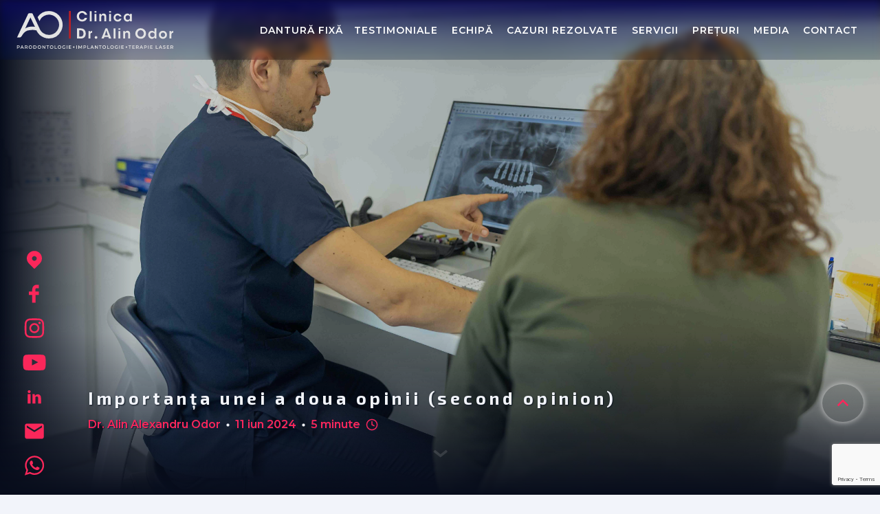

--- FILE ---
content_type: text/html; charset=utf-8
request_url: https://www.dralinodor.ro/second-opinion
body_size: 45844
content:
<!DOCTYPE html><html lang="en"><head><meta charSet="utf-8"/><meta name="viewport" content="width=device-width"/><title class="jsx-75d42bd5af8eb5ef">Dr. Alin Odor oferă o a doua opinie | Constanța</title><meta name="description" content="În cadrul Clinicii Dr. Alin Odor puteți obține o perspectivă profesională suplimentară, astfel încât să vă asigurați că beneficiați de cel mai bun plan tratament." class="jsx-75d42bd5af8eb5ef"/><meta property="og:title" content="Dr. Alin Odor oferă o a doua opinie | Constanța" class="jsx-75d42bd5af8eb5ef"/><meta property="og:description" content="În cadrul Clinicii Dr. Alin Odor puteți obține o perspectivă profesională suplimentară, astfel încât să vă asigurați că beneficiați de cel mai bun plan tratament." class="jsx-75d42bd5af8eb5ef"/><meta property="og:image" content="https://aheioqhobo.cloudimg.io/v7/_playground-bucket-v2.teleporthq.io_/c180c86e-8907-4aa1-a0b7-f4a735807f47/e6cf0460-1d76-4ae2-b2fb-030f12ae7efe?org_if_sml=1&amp;force_format=original" class="jsx-75d42bd5af8eb5ef"/><link rel="canonical" href="https://www.dralinodor.ro/second-opinion" class="jsx-75d42bd5af8eb5ef"/><meta name="next-head-count" content="8"/><meta name="viewport" content="width=device-width, initial-scale=1.0"/><meta charSet="utf-8"/><meta property="twitter:card" content="summary_large_image"/><style data-tag="reset-style-sheet">html {  line-height: 1.15;}body {  margin: 0;}* {  box-sizing: border-box;  border-width: 0;  border-style: solid;  -webkit-font-smoothing: antialiased;}p,li,ul,pre,div,h1,h2,h3,h4,h5,h6,figure,blockquote,figcaption {  margin: 0;  padding: 0;}button {  background-color: transparent;}button,input,optgroup,select,textarea {  font-family: inherit;  font-size: 100%;  line-height: 1.15;  margin: 0;}button,select {  text-transform: none;}button,[type="button"],[type="reset"],[type="submit"] {  -webkit-appearance: button;  color: inherit;}button::-moz-focus-inner,[type="button"]::-moz-focus-inner,[type="reset"]::-moz-focus-inner,[type="submit"]::-moz-focus-inner {  border-style: none;  padding: 0;}button:-moz-focus,[type="button"]:-moz-focus,[type="reset"]:-moz-focus,[type="submit"]:-moz-focus {  outline: 1px dotted ButtonText;}a {  color: inherit;  text-decoration: inherit;}pre {  white-space: normal;}input {  padding: 2px 4px;}img {  display: block;}details {  display: block;  margin: 0;  padding: 0;}summary::-webkit-details-marker {  display: none;}[data-thq="accordion"] [data-thq="accordion-content"] {  max-height: 0;  overflow: hidden;  transition: max-height 0.3s ease-in-out;  padding: 0;}[data-thq="accordion"] details[data-thq="accordion-trigger"][open] + [data-thq="accordion-content"] {  max-height: 1000vh;}details[data-thq="accordion-trigger"][open] summary [data-thq="accordion-icon"] {  transform: rotate(180deg);}html { scroll-behavior: smooth  }</style><style data-tag="default-style-sheet">
  html {
    font-family: Montserrat;
    font-size: 16px;
  }

  body {
    font-weight: 400;
    font-style:normal;
    text-decoration: none;
    text-transform: undefined;
    letter-spacing: normal;
    line-height: 1.5;
    color: var(--dl-color-scheme-darkblue);
    background: var(--dl-color-scheme-lightgrey);
    
    fill: var(--dl-color-scheme-darkblue);
  }

  

  </style><link rel="stylesheet" href="https://unpkg.com/animate.css@4.1.1/animate.css"/><link rel="shortcut icon" href="/favicon - dr. alin odor [red].svg" type="icon/png" sizes="32x32"/><link rel="stylesheet" href="https://unpkg.com/@teleporthq/teleport-custom-scripts/dist/style.css"/><script type="text/javascript" src="https://www.google.com/recaptcha/api.js?render=6Leshi4sAAAAAI2fLWxJubghQ1Ot4cNntKPHqnjf" defer="" async=""></script><noscript></noscript><meta name="google-site-verification" 
content="GRCEB0uGaBp0iQImTK9mJkvqHQSJ8nT55MVJlg0krCY"/>

    <!-- Required Core Stylesheet and main script -->
    <link rel="stylesheet" href="https://cdn.jsdelivr.net/npm/@glidejs/glide@3.6.0/dist/css/glide.core.min.css">
    <script src="https://cdn.jsdelivr.net/npm/@glidejs/glide@3.6.0/dist/glide.min.js"></script>

    <!-- Optional Theme Stylesheet -->
    <link rel="stylesheet" href="https://cdn.jsdelivr.net/npm/@glidejs/glide@3.6.0/dist/css/glide.theme.min.css">

<!-- Google Tag Manager -->
<script>(function(w,d,s,l,i){w[l]=w[l]||[];w[l].push({'gtm.start':
new Date().getTime(),event:'gtm.js'});var f=d.getElementsByTagName(s)[0],
j=d.createElement(s),dl=l!='dataLayer'?'&l='+l:'';j.async=true;j.src=
'https://www.googletagmanager.com/gtm.js?id='+i+dl;f.parentNode.insertBefore(j,f);
})(window,document,'script','dataLayer','GTM-N3CC39GC');
</script>
<!-- End Google Tag Manager -->

<style>
html {
scroll-behavior: smooth;
}

.navbar-link:after {    
  background: none repeat scroll 0 0 transparent;
  bottom: 0;
  content: "";
  display: block;
  height: 2px;
  left: 0%;
  position: absolute;
  background: #FB275A;
  transition: width 0.3s ease 0s, left 0.3s ease 0s;
  width: 0;
}
.navbar-link:hover:after { 
  width: 100%; 
  right: 0; 
}

#dropdown:hover #dropdown-menu{
  display: flex;
  opacity: 1;
  visibility: visible;
}

#dropdown2:hover #dropdown-menu{
display: flex;
opacity: 1;
visibility: visible;
}

#dropdown-menu:before {
  backdrop-filter: blur(15px);
}

@-webkit-keyframes fadeIn {
  from {opacity: 0;} 
  to {opacity: 1;}
}

@keyframes fadeIn {
  from {opacity: 0;}
  to {opacity:1 ;}
}

::placeholder {
  color: #F2F4FA;
  opacity: 1;
}

/* Scrollbar */
::-webkit-scrollbar {
  width: 5px;
}

::-webkit-scrollbar-track {
  border-radius: 10px;
  background:#F2F4FA;
}
 
::-webkit-scrollbar-thumb {
  background: #FB275A; 
  border-radius: 10px;
}

::-webkit-scrollbar-thumb:hover {
  background: #ff577f;
  width: 10px;
}

/* Map zoom tip */
.map .zoomtext::after {
  content: "";
  position: absolute;
  top: 101%;
  left: 50%;
  margin-left: -5px;
  border-width: 10px;
  border-style: solid;
  border-color: #FB275A transparent transparent transparent;
}

.map:hover .zoomtext {
  visibility: visible;
  opacity: 1;
}

.card:hover .profile {
 transform: scale(1.25) translateX(20px) translateY(-38px);
}

.card:hover .profile2 {
transform: scale(1.15) translateX(-24px) translateY(-37px);
}

.social:hover .social-fb {
  visibility: visible;
  opacity: 1;
}

.social:hover .social-insta {
visibility: visible;
opacity: 1;
}

.social:hover .social-youtube {
visibility: visible;
opacity: 1;
}

.social:hover .social-linkedin {
visibility: visible;
opacity: 1;
}

.social:hover .social-whatsapp {
visibility: visible;
opacity: 1;
}

.social:hover .social-location {
visibility: visible;
opacity: 1;
}

.social:hover .social-copy {
visibility: visible;
opacity: 1;
}

.social:hover .social-mail {
visibility: visible;
opacity: 1;
}

.slider:focus-visible ~ .slider-button {
  outline: 5px solid black;
  outline-offset: 3px;
}

// Logo animation - home page

@keyframes fadeIn2{
  0% {
    opacity:0;
  }
  100% {
    opacity:1;
  }
}

@keyframes slide-left {
  from {
    transform: translateX(100%);
  }
  to {
    transform: translateX(0%);
  }
}

@keyframes slide-right {
  from {
    transform: translateX(-100%);
  }
  to {
    transform: translateX(0%);
  }
}

@keyframes slide-top {
  from {
    transform: translateY(-100%);
  }
  to {
    transform: translateY(0%);
  }
}

.info:hover .extra-info {
   opacity: 1;
   visibility: visible;
   display: flex;
}

/* Slides */

<link
    rel="stylesheet"
    href="https://unpkg.com/blaze-slider@latest/dist/blaze.css"
/>

</style>

<style data-section-id='dropdown'>[data-thq="thq-dropdown"]:hover > [data-thq="thq-dropdown-list"] {
    display: flex; 
  }

  [data-thq="thq-dropdown"]:hover > div [data-thq="thq-dropdown-arrow"] {
    transform: rotate(90deg); 
  }
</style>

<script type="application/ld+json">
{
  "@context": "https://schema.org",
  "@type": "Dentist",
  "name": "Clinica Dr. Alin Odor",
  "description": "Clinica Dr. Alin Odor offers advanced dental services in Constanța, Romania, specializing in periodontal treatments, implantology, and oral rehabilitation.",
  "url": "https://www.dralinodor.ro",
  "logo": "https://www.dralinodor.ro/SVG/logo_clinica-dr-alin-odor.svg",
  "image": "https://www.dralinodor.ro/left_view_%5Bafter%5D.jpg",
  "address": {
    "@type": "PostalAddress",
    "streetAddress": "Strada Ion Bănescu 6A",
    "addressLocality": "Constanța",
    "addressRegion": "CT",
    "postalCode": "900669",
    "addressCountry": "RO"
  },
  "contactPoint": {
    "@type": "ContactPoint",
    "telephone": "+40757233839",
    "contactType": "Customer Service",
    "areaServed": "RO",
    "availableLanguage": "Romanian"
  },
  "priceRange": "LEI 150 - LEI 18,500",
  "openingHours": [
    "Mo-Fr 09:00-18:00"
  ],
  "medicalSpecialty": [
    {
      "@type": "MedicalSpecialty",
      "name": "Periodontics"
    },
    {
      "@type": "MedicalSpecialty",
      "name": "Implantology"
    },
    {
      "@type": "MedicalSpecialty",
      "name": "Oral Rehabilitation"
    }
  ],
  "geo": {
    "@type": "GeoCoordinates",
    "latitude": "44.183624609023596",
    "longitude": "28.647771746004462"
  },
  "sameAs": [
    "https://www.facebook.com/dralinodor",
    "https://www.instagram.com/dralinodor"
    ]
}
</script>

<!-- AOS CSS -->
<link href="https://cdn.jsdelivr.net/npm/aos@2.3.4/dist/aos.css" rel="stylesheet">
<noscript></noscript><link rel="preconnect" href="https://fonts.gstatic.com" crossorigin /><link rel="preload" href="/_next/static/css/8ca0f74c72ea0ead.css" as="style"/><link rel="stylesheet" href="/_next/static/css/8ca0f74c72ea0ead.css" data-n-g=""/><noscript data-n-css=""></noscript><script defer="" nomodule="" src="/_next/static/chunks/polyfills-c67a75d1b6f99dc8.js"></script><script src="/_next/static/chunks/webpack-dffa126ce409331e.js" defer=""></script><script src="/_next/static/chunks/framework-5f4595e5518b5600.js" defer=""></script><script src="/_next/static/chunks/main-88478db4e83fa4a7.js" defer=""></script><script src="/_next/static/chunks/pages/_app-28765c4ba05e4377.js" defer=""></script><script src="/_next/static/chunks/38-70306b8bb9e11254.js" defer=""></script><script src="/_next/static/chunks/664-3d8d34c5b7b6832a.js" defer=""></script><script src="/_next/static/chunks/344-bc0ff4f2217a3f47.js" defer=""></script><script src="/_next/static/chunks/441-e36a0741a3435935.js" defer=""></script><script src="/_next/static/chunks/897-55f8a247f73d114d.js" defer=""></script><script src="/_next/static/chunks/495-eb557690b1c9c4e3.js" defer=""></script><script src="/_next/static/chunks/pages/second-opinion-5ee806f73da95d40.js" defer=""></script><script src="/_next/static/v7CkOtJ6plKukfpbIJnAy/_buildManifest.js" defer=""></script><script src="/_next/static/v7CkOtJ6plKukfpbIJnAy/_ssgManifest.js" defer=""></script><style id="__jsx-5acd684a321da240">.navigation-thq-header-elm.jsx-5acd684a321da240{top:0px;width:100%;display:-webkit-box;display:-webkit-flex;display:-moz-box;display:-ms-flexbox;display:flex;z-index:100;position:absolute;-webkit-box-align:center;-webkit-align-items:center;-moz-box-align:center;-ms-flex-align:center;align-items:center;-webkit-box-pack:center;-webkit-justify-content:center;-moz-box-pack:center;-ms-flex-pack:center;justify-content:center;background-image:-webkit-linear-gradient(bottom,rgba(14,18,32,.27)0%,rgba(13,13,49,.48)55%,rgb(13,13,49)99%);background-image:-moz-linear-gradient(bottom,rgba(14,18,32,.27)0%,rgba(13,13,49,.48)55%,rgb(13,13,49)99%);background-image:-o-linear-gradient(bottom,rgba(14,18,32,.27)0%,rgba(13,13,49,.48)55%,rgb(13,13,49)99%);background-image:linear-gradient(0deg,rgba(14,18,32,.27)0%,rgba(13,13,49,.48)55%,rgb(13,13,49)99%);-webkit-border-top-left-radius:0;-moz-border-radius-topleft:0;border-top-left-radius:0;-webkit-border-top-right-radius:0;-moz-border-radius-topright:0;border-top-right-radius:0;-webkit-border-bottom-left-radius:50;-moz-border-radius-bottomleft:50;border-bottom-left-radius:50;-webkit-border-bottom-right-radius:50;-moz-border-radius-bottomright:50;border-bottom-right-radius:50}.navigation-thq-desktop-menu-elm.jsx-5acd684a321da240{width:100%;display:-webkit-box;display:-webkit-flex;display:-moz-box;display:-ms-flexbox;display:flex;-webkit-box-align:center;-webkit-align-items:center;-moz-box-align:center;-ms-flex-align:center;align-items:center;padding-top:var(--dl-layout-space-unit);padding-left:var(--dl-layout-space-oneandhalfunits);padding-right:var(--dl-layout-space-oneandhalfunits);padding-bottom:var(--dl-layout-space-unit);-webkit-backdrop-filter:saturate(200%)blur(5px);backdrop-filter:saturate(200%)blur(5px);-webkit-box-pack:justify;-webkit-justify-content:space-between;-moz-box-pack:justify;-ms-flex-pack:justify;justify-content:space-between}.navigation-container1.jsx-5acd684a321da240{display:-webkit-box;display:-webkit-flex;display:-moz-box;display:-ms-flexbox;display:flex;-webkit-box-align:center;-webkit-align-items:center;-moz-box-align:center;-ms-flex-align:center;align-items:center;-webkit-box-pack:justify;-webkit-justify-content:space-between;-moz-box-pack:justify;-ms-flex-pack:justify;justify-content:space-between}.navigation-link10.jsx-5acd684a321da240{display:contents}.navigation-thq-image-elm.jsx-5acd684a321da240{width:auto;height:55px}.navigation-thq-burger-menu-elm.jsx-5acd684a321da240{display:none;padding:var(--dl-layout-space-halfunit);-webkit-transition:.3s;-moz-transition:.3s;-o-transition:.3s;transition:.3s}.navigation-thq-burger-menu-elm.jsx-5acd684a321da240:active{-webkit-border-radius:var(--dl-layout-radius-round);-moz-border-radius:var(--dl-layout-radius-round);border-radius:var(--dl-layout-radius-round);background-color:rgba(217,217,217,.27)}.navigation-thq-icon-elm.jsx-5acd684a321da240{fill:var(--dl-color-scheme-white);width:24px;height:24px;display:-webkit-box;display:-webkit-flex;display:-moz-box;display:-ms-flexbox;display:flex}.navigation-container2.jsx-5acd684a321da240{display:-webkit-box;display:-webkit-flex;display:-moz-box;display:-ms-flexbox;display:flex;-webkit-box-align:center;-webkit-align-items:center;-moz-box-align:center;-ms-flex-align:center;align-items:center;-webkit-box-orient:horizontal;-webkit-box-direction:normal;-webkit-flex-direction:row;-moz-box-orient:horizontal;-moz-box-direction:normal;-ms-flex-direction:row;flex-direction:row;-webkit-box-pack:justify;-webkit-justify-content:space-between;-moz-box-pack:justify;-ms-flex-pack:justify;justify-content:space-between}.navigation-thq-nav-elm.jsx-5acd684a321da240{-webkit-box-flex:0;-webkit-flex:0 0 auto;-moz-box-flex:0;-ms-flex:0 0 auto;flex:0 0 auto;display:-webkit-box;display:-webkit-flex;display:-moz-box;display:-ms-flexbox;display:flex;-webkit-box-align:center;-webkit-align-items:center;-moz-box-align:center;-ms-flex-align:center;align-items:center;-webkit-box-orient:horizontal;-webkit-box-direction:normal;-webkit-flex-direction:row;-moz-box-orient:horizontal;-moz-box-direction:normal;-ms-flex-direction:row;flex-direction:row}.navigation-link11.jsx-5acd684a321da240{padding:var(--dl-layout-space-halfunit);font-size:14px;font-style:normal;-webkit-transition:.3s;-moz-transition:.3s;-o-transition:.3s;transition:.3s;font-family:Montserrat;font-weight:600;letter-spacing:1px;text-decoration:none}.navigation-link11.jsx-5acd684a321da240:hover{font-style:normal;font-weight:600;text-shadow:1px 1px 2px#0f1722}.navigation-link12.jsx-5acd684a321da240{padding:var(--dl-layout-space-halfunit);font-size:14px;font-style:normal;-webkit-transition:.3s;-moz-transition:.3s;-o-transition:.3s;transition:.3s;font-family:"Montserrat";font-weight:600;letter-spacing:1px;text-decoration:none}.navigation-link12.jsx-5acd684a321da240:hover{font-style:normal;font-weight:600;text-shadow:1px 1px 2px#0f1722}.navigation-link13.jsx-5acd684a321da240{padding:var(--dl-layout-space-halfunit);font-size:14px;font-style:normal;-webkit-transition:.3s;-moz-transition:.3s;-o-transition:.3s;transition:.3s;font-family:"Montserrat";font-weight:600;margin-left:4px;letter-spacing:1px;text-decoration:none}.navigation-link13.jsx-5acd684a321da240:hover{font-style:normal;font-weight:600;text-shadow:1px 1px 2px#0f1722}.navigation-link14.jsx-5acd684a321da240{padding:var(--dl-layout-space-halfunit);font-size:14px;font-style:normal;-webkit-transition:.3s;-moz-transition:.3s;-o-transition:.3s;transition:.3s;font-family:"Montserrat";font-weight:600;margin-left:4px;letter-spacing:1px;text-decoration:none}.navigation-link14.jsx-5acd684a321da240:hover{font-style:normal;font-weight:600;text-shadow:1px 1px 2px#0f1722}.navigation-container3.jsx-5acd684a321da240{cursor:pointer;display:-webkit-box;display:-webkit-flex;display:-moz-box;display:-ms-flexbox;display:flex;position:relative;-webkit-transition:.5s;-moz-transition:.5s;-o-transition:.5s;transition:.5s;-webkit-box-align:center;-webkit-align-items:center;-moz-box-align:center;-ms-flex-align:center;align-items:center;margin-left:4px;-webkit-box-orient:horizontal;-webkit-box-direction:normal;-webkit-flex-direction:row;-moz-box-orient:horizontal;-moz-box-direction:normal;-ms-flex-direction:row;flex-direction:row}.navigation-link15.jsx-5acd684a321da240{padding:var(--dl-layout-space-halfunit);font-size:14px;font-style:normal;-webkit-transition:.3s;-moz-transition:.3s;-o-transition:.3s;transition:.3s;font-family:Montserrat;font-weight:600;letter-spacing:1px;text-decoration:none}.navigation-link15.jsx-5acd684a321da240:hover{font-style:normal;font-weight:600;text-shadow:1px 1px 2px#0f1722}.navigation-thq-dropdown-elm1.jsx-5acd684a321da240{top:60px;right:0px;width:400px;opacity:0;position:absolute;-webkit-transition:.3s;-moz-transition:.3s;-o-transition:.3s;transition:.3s;visibility:hidden;-webkit-box-align:start;-webkit-align-items:flex-start;-moz-box-align:start;-ms-flex-align:start;align-items:flex-start;border-color:var(--dl-color-scheme-pink);border-width:0px;-webkit-border-radius:var(--dl-layout-radius-radius2);-moz-border-radius:var(--dl-layout-radius-radius2);border-radius:var(--dl-layout-radius-radius2);-webkit-box-orient:vertical;-webkit-box-direction:normal;-webkit-flex-direction:column;-moz-box-orient:vertical;-moz-box-direction:normal;-ms-flex-direction:column;flex-direction:column;background-image:-webkit-linear-gradient(315deg,rgba(41,56,100,.9)0%,rgb(18,29,61)100%);background-image:-moz-linear-gradient(315deg,rgba(41,56,100,.9)0%,rgb(18,29,61)100%);background-image:-o-linear-gradient(315deg,rgba(41,56,100,.9)0%,rgb(18,29,61)100%);background-image:linear-gradient(135deg,rgba(41,56,100,.9)0%,rgb(18,29,61)100%);border-top-width:3px;-webkit-border-bottom-left-radius:15px;-moz-border-radius-bottomleft:15px;border-bottom-left-radius:15px;-webkit-border-bottom-right-radius:15px;-moz-border-radius-bottomright:15px;border-bottom-right-radius:15px}.navigation-thq-dropdown-elm1.jsx-5acd684a321da240:hover{-webkit-box-shadow:0px 0px 10px 0px#fb275a;-moz-box-shadow:0px 0px 10px 0px#fb275a;box-shadow:0px 0px 10px 0px#fb275a}.navigation-link16.jsx-5acd684a321da240{-webkit-box-flex:0;-webkit-flex:0 0 auto;-moz-box-flex:0;-ms-flex:0 0 auto;flex:0 0 auto;color:var(--dl-color-scheme-white80);width:100%;display:block;font-size:14px;font-style:normal;margin-top:var(--dl-layout-space-unit);text-align:left;-webkit-transition:.3s;-moz-transition:.3s;-o-transition:.3s;transition:.3s;-webkit-box-align:center;-webkit-align-items:center;-moz-box-align:center;-ms-flex-align:center;align-items:center;font-family:Montserrat;font-weight:700;padding-top:var(--dl-layout-space-halfunit);border-color:var(--dl-color-scheme-darkblue);border-width:0px;padding-left:var(--dl-layout-space-oneandhalfunits);margin-bottom:var(--dl-layout-space-unit);padding-right:var(--dl-layout-space-oneandhalfunits);-webkit-box-orient:vertical;-webkit-box-direction:normal;-webkit-flex-direction:column;-moz-box-orient:vertical;-moz-box-direction:normal;-ms-flex-direction:column;flex-direction:column;letter-spacing:0;padding-bottom:var(--dl-layout-space-halfunit);text-transform:uppercase;text-decoration:none}.navigation-link16.jsx-5acd684a321da240:hover{color:#fd3c3d;-webkit-backdrop-filter:saturate(200%)blur(30px);backdrop-filter:saturate(200%)blur(30px)}.navigation-link17.jsx-5acd684a321da240{-webkit-box-flex:0;-webkit-flex:0 0 auto;-moz-box-flex:0;-ms-flex:0 0 auto;flex:0 0 auto;color:var(--dl-color-scheme-white80);width:100%;display:block;font-size:14px;font-style:normal;text-align:left;-webkit-transition:.3s;-moz-transition:.3s;-o-transition:.3s;transition:.3s;-webkit-box-align:center;-webkit-align-items:center;-moz-box-align:center;-ms-flex-align:center;align-items:center;font-family:Montserrat;font-weight:700;padding-top:var(--dl-layout-space-halfunit);padding-left:var(--dl-layout-space-oneandhalfunits);margin-bottom:var(--dl-layout-space-unit);padding-right:var(--dl-layout-space-oneandhalfunits);-webkit-box-orient:vertical;-webkit-box-direction:normal;-webkit-flex-direction:column;-moz-box-orient:vertical;-moz-box-direction:normal;-ms-flex-direction:column;flex-direction:column;letter-spacing:0;padding-bottom:var(--dl-layout-space-halfunit);text-transform:uppercase;text-decoration:none}.navigation-link17.jsx-5acd684a321da240:hover{color:#fd3c3d;-webkit-backdrop-filter:saturate(200%)blur(30px);backdrop-filter:saturate(200%)blur(30px)}.navigation-link18.jsx-5acd684a321da240{-webkit-box-flex:0;-webkit-flex:0 0 auto;-moz-box-flex:0;-ms-flex:0 0 auto;flex:0 0 auto;color:var(--dl-color-scheme-white80);width:100%;display:block;font-size:14px;font-style:normal;text-align:left;-webkit-transition:.3s;-moz-transition:.3s;-o-transition:.3s;transition:.3s;-webkit-box-align:center;-webkit-align-items:center;-moz-box-align:center;-ms-flex-align:center;align-items:center;font-family:Montserrat;font-weight:700;padding-top:var(--dl-layout-space-halfunit);padding-left:var(--dl-layout-space-oneandhalfunits);margin-bottom:var(--dl-layout-space-unit);padding-right:var(--dl-layout-space-oneandhalfunits);-webkit-box-orient:vertical;-webkit-box-direction:normal;-webkit-flex-direction:column;-moz-box-orient:vertical;-moz-box-direction:normal;-ms-flex-direction:column;flex-direction:column;letter-spacing:0;padding-bottom:var(--dl-layout-space-halfunit);text-transform:uppercase;text-decoration:none}.navigation-link18.jsx-5acd684a321da240:hover{color:#fd3c3d;-webkit-backdrop-filter:saturate(200%)blur(30px);backdrop-filter:saturate(200%)blur(30px)}.navigation-link19.jsx-5acd684a321da240{-webkit-box-flex:0;-webkit-flex:0 0 auto;-moz-box-flex:0;-ms-flex:0 0 auto;flex:0 0 auto;color:var(--dl-color-scheme-white80);width:100%;display:block;position:relative;font-size:14px;font-style:normal;text-align:left;-webkit-transition:.3s;-moz-transition:.3s;-o-transition:.3s;transition:.3s;-webkit-box-align:center;-webkit-align-items:center;-moz-box-align:center;-ms-flex-align:center;align-items:center;font-family:Montserrat;font-weight:700;padding-top:var(--dl-layout-space-halfunit);padding-left:var(--dl-layout-space-oneandhalfunits);margin-bottom:var(--dl-layout-space-unit);padding-right:var(--dl-layout-space-oneandhalfunits);-webkit-box-orient:vertical;-webkit-box-direction:normal;-webkit-flex-direction:column;-moz-box-orient:vertical;-moz-box-direction:normal;-ms-flex-direction:column;flex-direction:column;letter-spacing:0;padding-bottom:var(--dl-layout-space-halfunit);text-transform:uppercase;text-decoration:none}.navigation-link19.jsx-5acd684a321da240:hover{color:#fd3c3d;-webkit-backdrop-filter:saturate(200%)blur(30px);backdrop-filter:saturate(200%)blur(30px)}.navigation-link20.jsx-5acd684a321da240{-webkit-box-flex:0;-webkit-flex:0 0 auto;-moz-box-flex:0;-ms-flex:0 0 auto;flex:0 0 auto;color:var(--dl-color-scheme-white80);width:100%;display:block;font-size:14px;font-style:normal;text-align:left;-webkit-transition:.3s;-moz-transition:.3s;-o-transition:.3s;transition:.3s;-webkit-box-align:center;-webkit-align-items:center;-moz-box-align:center;-ms-flex-align:center;align-items:center;font-family:Montserrat;font-weight:700;padding-top:var(--dl-layout-space-halfunit);padding-left:var(--dl-layout-space-oneandhalfunits);margin-bottom:var(--dl-layout-space-unit);padding-right:var(--dl-layout-space-oneandhalfunits);-webkit-box-orient:vertical;-webkit-box-direction:normal;-webkit-flex-direction:column;-moz-box-orient:vertical;-moz-box-direction:normal;-ms-flex-direction:column;flex-direction:column;letter-spacing:0;padding-bottom:var(--dl-layout-space-halfunit);text-transform:uppercase;text-decoration:none}.navigation-link20.jsx-5acd684a321da240:hover{color:#fd3c3d;-webkit-backdrop-filter:saturate(200%)blur(30px);backdrop-filter:saturate(200%)blur(30px)}.navigation-link21.jsx-5acd684a321da240{padding:var(--dl-layout-space-halfunit);font-size:14px;font-style:normal;-webkit-transition:.3s;-moz-transition:.3s;-o-transition:.3s;transition:.3s;font-family:Montserrat;font-weight:600;margin-left:4px;letter-spacing:1px;text-decoration:none}.navigation-link21.jsx-5acd684a321da240:hover{font-style:normal;font-weight:600;text-shadow:1px 1px 2px#0f1722}.navigation-container4.jsx-5acd684a321da240{padding:var(--dl-layout-space-halfunit);position:relative;font-size:14px;font-style:normal;-webkit-transition:.3s;-moz-transition:.3s;-o-transition:.3s;transition:.3s;font-family:Montserrat;font-weight:600;margin-left:4px;letter-spacing:1px}.navigation-container4.jsx-5acd684a321da240:hover{font-style:normal;font-weight:600}.navigation-text1.jsx-5acd684a321da240{font-size:14px;font-style:normal;-webkit-transition:.3s;-moz-transition:.3s;-o-transition:.3s;transition:.3s;font-family:"Montserrat";font-weight:600;letter-spacing:1px}.navigation-text1.jsx-5acd684a321da240:hover{font-style:normal;font-weight:600;text-shadow:1px 1px 2px#0f1722}.navigation-thq-dropdown-elm2.jsx-5acd684a321da240{top:60px;right:0px;width:200px;opacity:0;position:absolute;-webkit-transition:.3s;-moz-transition:.3s;-o-transition:.3s;transition:.3s;visibility:hidden;-webkit-box-align:start;-webkit-align-items:flex-start;-moz-box-align:start;-ms-flex-align:start;align-items:flex-start;padding-top:var(--dl-layout-space-unit);border-color:var(--dl-color-scheme-pink);border-width:0px;padding-left:var(--dl-layout-space-unit);-webkit-border-radius:var(--dl-layout-radius-radius2);-moz-border-radius:var(--dl-layout-radius-radius2);border-radius:var(--dl-layout-radius-radius2);padding-right:var(--dl-layout-space-unit);-webkit-box-orient:vertical;-webkit-box-direction:normal;-webkit-flex-direction:column;-moz-box-orient:vertical;-moz-box-direction:normal;-ms-flex-direction:column;flex-direction:column;padding-bottom:var(--dl-layout-space-unit);background-image:-webkit-linear-gradient(315deg,rgba(41,56,100,.9)1%,rgb(18,29,61)99%);background-image:-moz-linear-gradient(315deg,rgba(41,56,100,.9)1%,rgb(18,29,61)99%);background-image:-o-linear-gradient(315deg,rgba(41,56,100,.9)1%,rgb(18,29,61)99%);background-image:linear-gradient(135deg,rgba(41,56,100,.9)1%,rgb(18,29,61)99%);border-top-width:3px;-webkit-border-bottom-left-radius:15px;-moz-border-radius-bottomleft:15px;border-bottom-left-radius:15px;-webkit-border-bottom-right-radius:15px;-moz-border-radius-bottomright:15px;border-bottom-right-radius:15px}.navigation-thq-dropdown-elm2.jsx-5acd684a321da240:hover{-webkit-box-shadow:0px 0px 10px 0px#fb275a;-moz-box-shadow:0px 0px 10px 0px#fb275a;box-shadow:0px 0px 10px 0px#fb275a}.navigation-link22.jsx-5acd684a321da240{-webkit-box-flex:0;-webkit-flex:0 0 auto;-moz-box-flex:0;-ms-flex:0 0 auto;flex:0 0 auto;color:var(--dl-color-scheme-white80);width:100%;display:block;font-size:14px;font-style:normal;text-align:left;-webkit-transition:.3s;-moz-transition:.3s;-o-transition:.3s;transition:.3s;-webkit-box-align:center;-webkit-align-items:center;-moz-box-align:center;-ms-flex-align:center;align-items:center;font-family:"Montserrat";font-weight:700;margin-bottom:var(--dl-layout-space-unit);-webkit-box-orient:vertical;-webkit-box-direction:normal;-webkit-flex-direction:column;-moz-box-orient:vertical;-moz-box-direction:normal;-ms-flex-direction:column;flex-direction:column;letter-spacing:0px;text-decoration:none}.navigation-link22.jsx-5acd684a321da240:hover{color:#fd3c3d;-webkit-backdrop-filter:saturate(200%)blur(30px);backdrop-filter:saturate(200%)blur(30px)}.navigation-link23.jsx-5acd684a321da240{-webkit-box-flex:0;-webkit-flex:0 0 auto;-moz-box-flex:0;-ms-flex:0 0 auto;flex:0 0 auto;color:var(--dl-color-scheme-white80);width:100%;display:block;font-size:14px;font-style:normal;text-align:left;-webkit-transition:.3s;-moz-transition:.3s;-o-transition:.3s;transition:.3s;-webkit-box-align:center;-webkit-align-items:center;-moz-box-align:center;-ms-flex-align:center;align-items:center;font-family:"Montserrat";font-weight:700;margin-bottom:var(--dl-layout-space-unit);-webkit-box-orient:vertical;-webkit-box-direction:normal;-webkit-flex-direction:column;-moz-box-orient:vertical;-moz-box-direction:normal;-ms-flex-direction:column;flex-direction:column;letter-spacing:0px;text-decoration:none}.navigation-link23.jsx-5acd684a321da240:hover{color:#fd3c3d;-webkit-backdrop-filter:saturate(200%)blur(30px);backdrop-filter:saturate(200%)blur(30px)}.navigation-link24.jsx-5acd684a321da240{-webkit-box-flex:0;-webkit-flex:0 0 auto;-moz-box-flex:0;-ms-flex:0 0 auto;flex:0 0 auto;color:var(--dl-color-scheme-white80);width:100%;display:block;position:relative;font-size:14px;font-style:normal;text-align:left;-webkit-transition:.3s;-moz-transition:.3s;-o-transition:.3s;transition:.3s;-webkit-box-align:center;-webkit-align-items:center;-moz-box-align:center;-ms-flex-align:center;align-items:center;font-family:"Montserrat";font-weight:700;-webkit-box-orient:vertical;-webkit-box-direction:normal;-webkit-flex-direction:column;-moz-box-orient:vertical;-moz-box-direction:normal;-ms-flex-direction:column;flex-direction:column;letter-spacing:0px;text-decoration:none}.navigation-link24.jsx-5acd684a321da240:hover{color:#fd3c3d;-webkit-backdrop-filter:saturate(200%)blur(30px);backdrop-filter:saturate(200%)blur(30px)}.navigation-link25.jsx-5acd684a321da240{padding:var(--dl-layout-space-halfunit);font-size:14px;font-style:normal;-webkit-transition:.3s;-moz-transition:.3s;-o-transition:.3s;transition:.3s;font-family:Montserrat;font-weight:600;margin-left:4px;letter-spacing:1px;text-decoration:none}.navigation-link25.jsx-5acd684a321da240:hover{font-style:normal;font-weight:600;text-shadow:1px 1px 2px#0f1722}.navigation-thq-mobile-menu-elm.jsx-5acd684a321da240{top:0px;width:100%;height:100vh;display:none;padding:32px;z-index:1000;position:absolute;-webkit-transform:translateX(100%);-moz-transform:translateX(100%);-ms-transform:translateX(100%);-o-transform:translateX(100%);transform:translateX(100%);-webkit-transition:.5s;-moz-transition:.5s;-o-transition:.5s;transition:.5s;-webkit-box-orient:vertical;-webkit-box-direction:normal;-webkit-flex-direction:column;-moz-box-orient:vertical;-moz-box-direction:normal;-ms-flex-direction:column;flex-direction:column;-webkit-backdrop-filter:saturate(300%)blur(25px);backdrop-filter:saturate(300%)blur(25px);-webkit-box-pack:justify;-webkit-justify-content:space-between;-moz-box-pack:justify;-ms-flex-pack:justify;justify-content:space-between}.navigation-thq-logo-elm.jsx-5acd684a321da240{display:-webkit-box;display:-webkit-flex;display:-moz-box;display:-ms-flexbox;display:flex;-webkit-box-align:start;-webkit-align-items:flex-start;-moz-box-align:start;-ms-flex-align:start;align-items:flex-start;margin-bottom:var(--dl-layout-space-oneandhalfunits);-webkit-box-orient:vertical;-webkit-box-direction:normal;-webkit-flex-direction:column;-moz-box-orient:vertical;-moz-box-direction:normal;-ms-flex-direction:column;flex-direction:column}.navigation-thq-container-elm1.jsx-5acd684a321da240{width:100%;display:-webkit-box;display:-webkit-flex;display:-moz-box;display:-ms-flexbox;display:flex;-webkit-box-align:center;-webkit-align-items:center;-moz-box-align:center;-ms-flex-align:center;align-items:center;margin-bottom:var(--dl-layout-space-threeunits);-webkit-box-pack:justify;-webkit-justify-content:space-between;-moz-box-pack:justify;-ms-flex-pack:justify;justify-content:space-between}.navigation-link26.jsx-5acd684a321da240{display:contents}.navigation-image.jsx-5acd684a321da240{text-decoration:none}.navigation-thq-close-mobile-menu-elm.jsx-5acd684a321da240{display:-webkit-box;display:-webkit-flex;display:-moz-box;display:-ms-flexbox;display:flex;-webkit-box-align:center;-webkit-align-items:center;-moz-box-align:center;-ms-flex-align:center;align-items:center;-webkit-box-pack:center;-webkit-justify-content:center;-moz-box-pack:center;-ms-flex-pack:center;justify-content:center}.navigation-icon11.jsx-5acd684a321da240{width:24px;height:24px;-webkit-transition:.3s;-moz-transition:.3s;-o-transition:.3s;transition:.3s}.navigation-icon11.jsx-5acd684a321da240:active{-webkit-transform:rotate(180deg);-moz-transform:rotate(180deg);-ms-transform:rotate(180deg);-o-transform:rotate(180deg);transform:rotate(180deg)}.navigation-thq-menu-elm.jsx-5acd684a321da240{display:-webkit-box;display:-webkit-flex;display:-moz-box;display:-ms-flexbox;display:flex;-webkit-box-align:start;-webkit-align-items:flex-start;-moz-box-align:start;-ms-flex-align:start;align-items:flex-start;-webkit-box-orient:vertical;-webkit-box-direction:normal;-webkit-flex-direction:column;-moz-box-orient:vertical;-moz-box-direction:normal;-ms-flex-direction:column;flex-direction:column}.navigation-link27.jsx-5acd684a321da240{font-size:16px;-webkit-transition:.3s;-moz-transition:.3s;-o-transition:.3s;transition:.3s;font-family:IBM Plex Sans Condensed;font-weight:400;line-height:1.5;text-transform:uppercase;text-decoration:none}.navigation-link27.jsx-5acd684a321da240:hover{color:var(--dl-color-scheme-pink);font-style:normal;font-weight:500}.navigation-link28.jsx-5acd684a321da240{font-size:16px;-webkit-transition:.3s;-moz-transition:.3s;-o-transition:.3s;transition:.3s;font-family:IBM Plex Sans Condensed;font-weight:400;line-height:1.5;text-transform:uppercase;text-decoration:none}.navigation-link28.jsx-5acd684a321da240:hover{color:var(--dl-color-scheme-pink);font-style:normal;font-weight:500}.navigation-link29.jsx-5acd684a321da240{font-size:16px;-webkit-transition:.3s;-moz-transition:.3s;-o-transition:.3s;transition:.3s;font-family:IBM Plex Sans Condensed;font-weight:400;line-height:1.5;text-transform:uppercase;text-decoration:none}.navigation-link29.jsx-5acd684a321da240:hover{color:var(--dl-color-scheme-pink);font-style:normal;font-weight:500}.navigation-link30.jsx-5acd684a321da240{font-size:16px;-webkit-transition:.3s;-moz-transition:.3s;-o-transition:.3s;transition:.3s;font-family:IBM Plex Sans Condensed;font-weight:400;line-height:1.5;text-transform:uppercase;text-decoration:none}.navigation-link30.jsx-5acd684a321da240:hover{color:var(--dl-color-scheme-pink);font-style:normal;font-weight:500}.navigation-link31.jsx-5acd684a321da240{font-size:16px;-webkit-transition:.3s;-moz-transition:.3s;-o-transition:.3s;transition:.3s;font-family:IBM Plex Sans Condensed;font-weight:400;line-height:1.5;text-transform:uppercase;text-decoration:none}.navigation-link31.jsx-5acd684a321da240:hover{color:var(--dl-color-scheme-pink);font-style:normal;font-weight:500}.navigation-link32.jsx-5acd684a321da240{font-size:16px;-webkit-transition:.3s;-moz-transition:.3s;-o-transition:.3s;transition:.3s;font-family:IBM Plex Sans Condensed;font-weight:400;line-height:1.5;text-transform:uppercase;text-decoration:none}.navigation-link32.jsx-5acd684a321da240:hover{color:var(--dl-color-scheme-pink);font-style:normal;font-weight:500}.navigation-accordion.jsx-5acd684a321da240{width:AUTO;display:-webkit-box;display:-webkit-flex;display:-moz-box;display:-ms-flexbox;display:flex;-webkit-box-orient:vertical;-webkit-box-direction:normal;-webkit-flex-direction:column;-moz-box-orient:vertical;-moz-box-direction:normal;-ms-flex-direction:column;flex-direction:column}.navigation-thq-trigger-elm.jsx-5acd684a321da240{cursor:pointer;-webkit-transform:translateX(15px);-moz-transform:translateX(15px);-ms-transform:translateX(15px);-o-transform:translateX(15px);transform:translateX(15px);background-color:#d9d9d9}.navigation-thq-summary-elm.jsx-5acd684a321da240{display:-webkit-box;display:-webkit-flex;display:-moz-box;display:-ms-flexbox;display:flex;-webkit-box-align:center;-webkit-align-items:center;-moz-box-align:center;-ms-flex-align:center;align-items:center;-webkit-box-pack:justify;-webkit-justify-content:space-between;-moz-box-pack:justify;-ms-flex-pack:justify;justify-content:space-between}.navigation-text2.jsx-5acd684a321da240{font-size:16px;-webkit-transition:.3s;-moz-transition:.3s;-o-transition:.3s;transition:.3s;font-family:IBM Plex Sans Condensed;font-weight:400;line-height:1.5;text-transform:uppercase;text-decoration:none}.navigation-text2.jsx-5acd684a321da240:hover{color:var(--dl-color-scheme-pink);font-style:normal;font-weight:500}.navigation-thq-icon-container-elm.jsx-5acd684a321da240{-webkit-transition:-webkit-transform.3s ease-in-out;-moz-transition:-moz-transform.3s ease-in-out;-o-transition:-o-transform.3s ease-in-out;transition:-webkit-transform.3s ease-in-out;transition:-moz-transform.3s ease-in-out;transition:-o-transform.3s ease-in-out;transition:transform.3s ease-in-out}.navigation-container5.jsx-5acd684a321da240{display:-webkit-box;display:-webkit-flex;display:-moz-box;display:-ms-flexbox;display:flex;padding-top:var(--dl-layout-space-halfunit);padding-left:var(--dl-layout-space-oneandhalfunits);padding-right:var(--dl-layout-space-oneandhalfunits);-webkit-box-orient:vertical;-webkit-box-direction:normal;-webkit-flex-direction:column;-moz-box-orient:vertical;-moz-box-direction:normal;-ms-flex-direction:column;flex-direction:column;padding-bottom:var(--dl-layout-space-halfunit)}.navigation-link33.jsx-5acd684a321da240{display:contents}.navigation-text3.jsx-5acd684a321da240{font-size:16px;-webkit-transition:.3s;-moz-transition:.3s;-o-transition:.3s;transition:.3s;font-family:IBM Plex Sans Condensed;font-weight:400;line-height:1.5;text-transform:uppercase;text-decoration:none}.navigation-text3.jsx-5acd684a321da240:hover{color:var(--dl-color-scheme-pink);font-style:normal;font-weight:500}.navigation-link34.jsx-5acd684a321da240{display:contents}.navigation-text4.jsx-5acd684a321da240{font-size:16px;-webkit-transition:.3s;-moz-transition:.3s;-o-transition:.3s;transition:.3s;font-family:IBM Plex Sans Condensed;font-weight:400;line-height:1.5;text-transform:uppercase;text-decoration:none}.navigation-text4.jsx-5acd684a321da240:hover{color:var(--dl-color-scheme-pink);font-style:normal;font-weight:500}.navigation-link35.jsx-5acd684a321da240{display:contents}.navigation-text5.jsx-5acd684a321da240{font-size:16px;-webkit-transition:.3s;-moz-transition:.3s;-o-transition:.3s;transition:.3s;font-family:IBM Plex Sans Condensed;font-weight:400;line-height:1.5;text-transform:uppercase;text-decoration:none}.navigation-text5.jsx-5acd684a321da240:hover{color:var(--dl-color-scheme-pink);font-style:normal;font-weight:500}.navigation-link36.jsx-5acd684a321da240{font-size:16px;-webkit-transition:.3s;-moz-transition:.3s;-o-transition:.3s;transition:.3s;font-family:IBM Plex Sans Condensed;font-weight:400;line-height:1.5;text-transform:uppercase;text-decoration:none}.navigation-link36.jsx-5acd684a321da240:hover{color:var(--dl-color-scheme-pink);font-style:normal;font-weight:500}.navigation-link37.jsx-5acd684a321da240{font-size:16px;-webkit-transition:.3s;-moz-transition:.3s;-o-transition:.3s;transition:.3s;font-family:IBM Plex Sans Condensed;font-weight:400;line-height:1.5;text-transform:uppercase;text-decoration:none}.navigation-link37.jsx-5acd684a321da240:hover{color:var(--dl-color-scheme-pink);font-style:normal;font-weight:500}.navigation-thq-social-links-elm.jsx-5acd684a321da240{display:-webkit-box;display:-webkit-flex;display:-moz-box;display:-ms-flexbox;display:flex;-webkit-box-align:start;-webkit-align-items:flex-start;-moz-box-align:start;-ms-flex-align:start;align-items:flex-start;-webkit-box-orient:vertical;-webkit-box-direction:normal;-webkit-flex-direction:column;-moz-box-orient:vertical;-moz-box-direction:normal;-ms-flex-direction:column;flex-direction:column}.navigation-container6.jsx-5acd684a321da240{display:-webkit-box;display:-webkit-flex;display:-moz-box;display:-ms-flexbox;display:flex;-webkit-box-align:start;-webkit-align-items:flex-start;-moz-box-align:start;-ms-flex-align:start;align-items:flex-start;-webkit-box-orient:vertical;-webkit-box-direction:normal;-webkit-flex-direction:column;-moz-box-orient:vertical;-moz-box-direction:normal;-ms-flex-direction:column;flex-direction:column}.navigation-link38.jsx-5acd684a321da240{display:contents}.navigation-thq-facebook-elm.jsx-5acd684a321da240{display:-webkit-box;display:-webkit-flex;display:-moz-box;display:-ms-flexbox;display:flex;-webkit-transition:.3s;-moz-transition:.3s;-o-transition:.3s;transition:.3s;-webkit-box-align:start;-webkit-align-items:flex-start;-moz-box-align:start;-ms-flex-align:start;align-items:flex-start;-webkit-box-orient:vertical;-webkit-box-direction:normal;-webkit-flex-direction:column;-moz-box-orient:vertical;-moz-box-direction:normal;-ms-flex-direction:column;flex-direction:column;text-decoration:none}.navigation-thq-facebook-elm.jsx-5acd684a321da240:hover{-webkit-box-shadow:0px 0px 10px 0px#fb275a;-moz-box-shadow:0px 0px 10px 0px#fb275a;box-shadow:0px 0px 10px 0px#fb275a;background-color:var(--dl-color-scheme-pink)}.navigation-icon15.jsx-5acd684a321da240{width:24px;height:24px}.navigation-link39.jsx-5acd684a321da240{display:contents}.navigation-thq-youtube-elm.jsx-5acd684a321da240{display:-webkit-box;display:-webkit-flex;display:-moz-box;display:-ms-flexbox;display:flex;-webkit-transition:.3s;-moz-transition:.3s;-o-transition:.3s;transition:.3s;-webkit-box-align:start;-webkit-align-items:flex-start;-moz-box-align:start;-ms-flex-align:start;align-items:flex-start;-webkit-box-orient:vertical;-webkit-box-direction:normal;-webkit-flex-direction:column;-moz-box-orient:vertical;-moz-box-direction:normal;-ms-flex-direction:column;flex-direction:column;text-decoration:none}.navigation-thq-youtube-elm.jsx-5acd684a321da240:hover{-webkit-box-shadow:0px 0px 10px 0px#fb275a;-moz-box-shadow:0px 0px 10px 0px#fb275a;box-shadow:0px 0px 10px 0px#fb275a;background-color:var(--dl-color-scheme-pink)}.navigation-icon17.jsx-5acd684a321da240{width:24px;height:24px}.navigation-link40.jsx-5acd684a321da240{display:contents}.navigation-thq-instagram-elm.jsx-5acd684a321da240{display:-webkit-box;display:-webkit-flex;display:-moz-box;display:-ms-flexbox;display:flex;-webkit-transition:.3s;-moz-transition:.3s;-o-transition:.3s;transition:.3s;-webkit-box-align:start;-webkit-align-items:flex-start;-moz-box-align:start;-ms-flex-align:start;align-items:flex-start;-webkit-box-orient:vertical;-webkit-box-direction:normal;-webkit-flex-direction:column;-moz-box-orient:vertical;-moz-box-direction:normal;-ms-flex-direction:column;flex-direction:column;text-decoration:none}.navigation-thq-instagram-elm.jsx-5acd684a321da240:hover{-webkit-box-shadow:0px 0px 10px 0px#fb275a;-moz-box-shadow:0px 0px 10px 0px#fb275a;box-shadow:0px 0px 10px 0px#fb275a;background-color:var(--dl-color-scheme-pink)}.navigation-icon19.jsx-5acd684a321da240{width:24px;height:24px}.navigation-link41.jsx-5acd684a321da240{display:contents}.navigation-thq-linked-in-elm.jsx-5acd684a321da240{display:-webkit-box;display:-webkit-flex;display:-moz-box;display:-ms-flexbox;display:flex;-webkit-transition:.3s;-moz-transition:.3s;-o-transition:.3s;transition:.3s;-webkit-box-align:start;-webkit-align-items:flex-start;-moz-box-align:start;-ms-flex-align:start;align-items:flex-start;-webkit-box-orient:vertical;-webkit-box-direction:normal;-webkit-flex-direction:column;-moz-box-orient:vertical;-moz-box-direction:normal;-ms-flex-direction:column;flex-direction:column;text-decoration:none}.navigation-thq-linked-in-elm.jsx-5acd684a321da240:hover{-webkit-box-shadow:0px 0px 10px 0px#fb275a;-moz-box-shadow:0px 0px 10px 0px#fb275a;box-shadow:0px 0px 10px 0px#fb275a;background-color:var(--dl-color-scheme-pink)}.navigation-icon21.jsx-5acd684a321da240{width:24px;height:24px}.navigation-thq-container-elm2.jsx-5acd684a321da240{display:-webkit-box;display:-webkit-flex;display:-moz-box;display:-ms-flexbox;display:flex;-webkit-box-align:start;-webkit-align-items:flex-start;-moz-box-align:start;-ms-flex-align:start;align-items:flex-start;-webkit-box-orient:vertical;-webkit-box-direction:normal;-webkit-flex-direction:column;-moz-box-orient:vertical;-moz-box-direction:normal;-ms-flex-direction:column;flex-direction:column}.navigation-link42.jsx-5acd684a321da240{display:contents}.navigation-thq-phone-elm.jsx-5acd684a321da240{display:-webkit-box;display:-webkit-flex;display:-moz-box;display:-ms-flexbox;display:flex;-webkit-transition:.3s;-moz-transition:.3s;-o-transition:.3s;transition:.3s;-webkit-box-align:start;-webkit-align-items:flex-start;-moz-box-align:start;-ms-flex-align:start;align-items:flex-start;-webkit-box-orient:vertical;-webkit-box-direction:normal;-webkit-flex-direction:column;-moz-box-orient:vertical;-moz-box-direction:normal;-ms-flex-direction:column;flex-direction:column;text-decoration:none}.navigation-thq-phone-elm.jsx-5acd684a321da240:hover{-webkit-box-shadow:0px 0px 10px 0px#fb275a;-moz-box-shadow:0px 0px 10px 0px#fb275a;box-shadow:0px 0px 10px 0px#fb275a;background-color:var(--dl-color-scheme-pink)}.navigation-icon23.jsx-5acd684a321da240{width:24px;height:24px}.navigation-link43.jsx-5acd684a321da240{display:contents}.navigation-thq-whatsapp-elm.jsx-5acd684a321da240{display:-webkit-box;display:-webkit-flex;display:-moz-box;display:-ms-flexbox;display:flex;-webkit-transition:.3s;-moz-transition:.3s;-o-transition:.3s;transition:.3s;-webkit-box-align:start;-webkit-align-items:flex-start;-moz-box-align:start;-ms-flex-align:start;align-items:flex-start;-webkit-box-orient:vertical;-webkit-box-direction:normal;-webkit-flex-direction:column;-moz-box-orient:vertical;-moz-box-direction:normal;-ms-flex-direction:column;flex-direction:column;text-decoration:none}.navigation-thq-whatsapp-elm.jsx-5acd684a321da240:hover{-webkit-box-shadow:0px 0px 10px 0px#fb275a;-moz-box-shadow:0px 0px 10px 0px#fb275a;box-shadow:0px 0px 10px 0px#fb275a;background-color:var(--dl-color-scheme-pink)}.navigation-icon25.jsx-5acd684a321da240{width:24px;height:24px}.navigation-link44.jsx-5acd684a321da240{display:contents}.navigation-thq-e-mail-elm.jsx-5acd684a321da240{display:-webkit-box;display:-webkit-flex;display:-moz-box;display:-ms-flexbox;display:flex;-webkit-transition:.3s;-moz-transition:.3s;-o-transition:.3s;transition:.3s;-webkit-box-align:start;-webkit-align-items:flex-start;-moz-box-align:start;-ms-flex-align:start;align-items:flex-start;-webkit-box-orient:vertical;-webkit-box-direction:normal;-webkit-flex-direction:column;-moz-box-orient:vertical;-moz-box-direction:normal;-ms-flex-direction:column;flex-direction:column;text-decoration:none}.navigation-thq-e-mail-elm.jsx-5acd684a321da240:hover{-webkit-box-shadow:0px 0px 10px 0px#fb275a;-moz-box-shadow:0px 0px 10px 0px#fb275a;box-shadow:0px 0px 10px 0px#fb275a;background-color:var(--dl-color-scheme-pink)}.navigation-icon27.jsx-5acd684a321da240{width:24px;height:24px}.navigation-link45.jsx-5acd684a321da240{display:contents}.navigation-thq-location-elm.jsx-5acd684a321da240{display:-webkit-box;display:-webkit-flex;display:-moz-box;display:-ms-flexbox;display:flex;-webkit-transition:.3s;-moz-transition:.3s;-o-transition:.3s;transition:.3s;-webkit-box-align:start;-webkit-align-items:flex-start;-moz-box-align:start;-ms-flex-align:start;align-items:flex-start;-webkit-box-orient:vertical;-webkit-box-direction:normal;-webkit-flex-direction:column;-moz-box-orient:vertical;-moz-box-direction:normal;-ms-flex-direction:column;flex-direction:column;text-decoration:none}.navigation-thq-location-elm.jsx-5acd684a321da240:hover{-webkit-box-shadow:0px 0px 10px 0px#fb275a;-moz-box-shadow:0px 0px 10px 0px#fb275a;box-shadow:0px 0px 10px 0px#fb275a;background-color:var(--dl-color-scheme-pink)}.navigation-icon29.jsx-5acd684a321da240{width:24px;height:24px}.navigation-text6.jsx-5acd684a321da240{display:inline-block}.navigation-text7.jsx-5acd684a321da240{display:inline-block}.navigation-text8.jsx-5acd684a321da240{display:inline-block}.navigation-text9.jsx-5acd684a321da240{display:inline-block}.navigationroot-class-name.jsx-5acd684a321da240{top:0px;left:0px}.navigationroot-class-name1.jsx-5acd684a321da240{top:0px;left:0px}.navigationroot-class-name2.jsx-5acd684a321da240{top:0px;left:0px}.navigationroot-class-name3.jsx-5acd684a321da240{top:0px;left:0px}.navigationroot-class-name4.jsx-5acd684a321da240{top:0px;left:0px}.navigationroot-class-name5.jsx-5acd684a321da240{top:0px;left:0px}.navigationroot-class-name6.jsx-5acd684a321da240{top:0px;left:0px}.navigationroot-class-name7.jsx-5acd684a321da240{top:0px;left:0px}.navigationroot-class-name8.jsx-5acd684a321da240{top:0px;left:0px}.navigationroot-class-name9.jsx-5acd684a321da240{top:0px;left:0px}.navigationroot-class-name10.jsx-5acd684a321da240{top:0px;left:0px}.navigationroot-class-name11.jsx-5acd684a321da240{top:0px;left:0px}.navigationroot-class-name12.jsx-5acd684a321da240{top:0px;left:0px}.navigationroot-class-name13.jsx-5acd684a321da240{top:0px;left:0px}.navigationroot-class-name14.jsx-5acd684a321da240{top:0px;left:0px}.navigationroot-class-name15.jsx-5acd684a321da240{top:0px;left:0px}.navigationroot-class-name16.jsx-5acd684a321da240{top:0px;left:0px}.navigationroot-class-name17.jsx-5acd684a321da240{top:0px;left:0px}.navigationroot-class-name18.jsx-5acd684a321da240{top:0px;left:0px}.navigationroot-class-name19.jsx-5acd684a321da240{top:0px;left:0px}.navigationroot-class-name20.jsx-5acd684a321da240{top:0px;left:0px}.navigationroot-class-name21.jsx-5acd684a321da240{top:0px;left:0px}.navigationroot-class-name22.jsx-5acd684a321da240{top:0px;left:0px}.navigationroot-class-name23.jsx-5acd684a321da240{top:0px;left:0px}.navigationroot-class-name24.jsx-5acd684a321da240{top:0px;left:0px}.navigationroot-class-name25.jsx-5acd684a321da240{top:0px;left:0px}.navigationroot-class-name26.jsx-5acd684a321da240{top:0px;left:0px}.navigationroot-class-name27.jsx-5acd684a321da240{top:0px;left:0px}.navigationroot-class-name28.jsx-5acd684a321da240{top:0px;left:0px}.navigationroot-class-name29.jsx-5acd684a321da240{top:0px;left:0px}.navigationroot-class-name30.jsx-5acd684a321da240{top:0px;left:0px}.navigationroot-class-name31.jsx-5acd684a321da240{top:0px;left:0px}.navigationroot-class-name32.jsx-5acd684a321da240{top:0px;left:0px}.navigationroot-class-name33.jsx-5acd684a321da240{top:0px;left:0px}.navigationroot-class-name34.jsx-5acd684a321da240{top:0px;left:0px}.navigationroot-class-name35.jsx-5acd684a321da240{top:0px;left:0px}.navigationroot-class-name36.jsx-5acd684a321da240{top:0px;left:0px}.navigationroot-class-name37.jsx-5acd684a321da240{top:0px;left:0px}.navigationroot-class-name38.jsx-5acd684a321da240{top:0px;left:0px}@media(max-width:991px){.navigation-thq-desktop-menu-elm.jsx-5acd684a321da240{-webkit-box-pack:justify;-webkit-justify-content:space-between;-moz-box-pack:justify;-ms-flex-pack:justify;justify-content:space-between}.navigation-container1.jsx-5acd684a321da240{margin-left:0px}.navigation-thq-burger-menu-elm.jsx-5acd684a321da240{display:-webkit-box;display:-webkit-flex;display:-moz-box;display:-ms-flexbox;display:flex;padding:var(--dl-layout-space-halfunit);-webkit-box-pack:end;-webkit-justify-content:flex-end;-moz-box-pack:end;-ms-flex-pack:end;justify-content:flex-end}.navigation-thq-icon-elm.jsx-5acd684a321da240{fill:var(--dl-color-scheme-white80);width:30px;height:30px}.navigation-container2.jsx-5acd684a321da240{display:none}.navigation-thq-nav-elm.jsx-5acd684a321da240{display:none}.navigation-thq-mobile-menu-elm.jsx-5acd684a321da240{display:-webkit-box;display:-webkit-flex;display:-moz-box;display:-ms-flexbox;display:flex;-webkit-box-pack:start;-webkit-justify-content:flex-start;-moz-box-pack:start;-ms-flex-pack:start;justify-content:flex-start;background-color:rgba(18,29,61,.35)}.navigation-image.jsx-5acd684a321da240{height:70px}.navigation-icon11.jsx-5acd684a321da240{fill:var(--dl-color-scheme-white80);width:36px;height:36px}.navigation-thq-menu-elm.jsx-5acd684a321da240{-webkit-box-align:center;-webkit-align-items:center;-moz-box-align:center;-ms-flex-align:center;align-items:center}.navigation-link27.jsx-5acd684a321da240{color:var(--dl-color-scheme-white);font-size:18px;font-style:normal;font-family:Montserrat;font-weight:300;margin-bottom:var(--dl-layout-space-twounits);letter-spacing:5px}.navigation-link28.jsx-5acd684a321da240{color:var(--dl-color-scheme-white);font-size:18px;font-style:normal;font-family:Montserrat;font-weight:300;line-height:1.5;margin-bottom:var(--dl-layout-space-twounits);letter-spacing:5px;text-transform:uppercase;text-decoration:none}.navigation-link29.jsx-5acd684a321da240{color:var(--dl-color-scheme-white);font-size:18px;font-style:normal;font-family:Montserrat;font-weight:300;line-height:1.5;margin-bottom:var(--dl-layout-space-twounits);letter-spacing:5px;text-transform:uppercase;text-decoration:none}.navigation-link30.jsx-5acd684a321da240{color:var(--dl-color-scheme-white);font-size:18px;font-style:normal;font-family:Montserrat;font-weight:300;line-height:1.5;margin-bottom:var(--dl-layout-space-twounits);letter-spacing:5px;text-transform:uppercase;text-decoration:none}.navigation-link31.jsx-5acd684a321da240{color:var(--dl-color-scheme-white);font-size:18px;font-style:normal;font-family:Montserrat;font-weight:300;margin-bottom:var(--dl-layout-space-twounits);letter-spacing:5px}.navigation-link32.jsx-5acd684a321da240{color:var(--dl-color-scheme-white);font-size:18px;font-style:normal;font-family:Montserrat;font-weight:300;margin-bottom:var(--dl-layout-space-twounits);letter-spacing:5px}.navigation-accordion.jsx-5acd684a321da240{-webkit-box-align:center;-webkit-align-items:center;-moz-box-align:center;-ms-flex-align:center;align-items:center;margin-bottom:var(--dl-layout-space-twounits)}.navigation-thq-trigger-elm.jsx-5acd684a321da240{background-color:transparent}.navigation-text2.jsx-5acd684a321da240{color:var(--dl-color-scheme-white);font-size:18px;font-style:normal;font-family:Montserrat;font-weight:300;letter-spacing:5px}.navigation-icon13.jsx-5acd684a321da240{color:var(--dl-color-scheme-white)}.navigation-container5.jsx-5acd684a321da240{gap:var(--dl-layout-space-halfunit);padding-top:var(--dl-layout-space-oneandhalfunits);-webkit-border-radius:20px;-moz-border-radius:20px;border-radius:20px;padding-bottom:var(--dl-layout-space-oneandhalfunits);background-color:rgba(255,255,255,.11)}.navigation-text3.jsx-5acd684a321da240{color:var(--dl-color-scheme-white);font-size:18px;font-style:normal;text-align:center;font-family:Montserrat;font-weight:300;letter-spacing:5px}.navigation-text4.jsx-5acd684a321da240{color:var(--dl-color-scheme-white);font-size:18px;font-style:normal;text-align:center;font-family:Montserrat;font-weight:300;letter-spacing:5px}.navigation-text5.jsx-5acd684a321da240{color:var(--dl-color-scheme-white);font-size:18px;font-style:normal;text-align:center;font-family:Montserrat;font-weight:300;letter-spacing:5px}.navigation-link36.jsx-5acd684a321da240{color:var(--dl-color-scheme-white);font-size:18px;font-style:normal;font-family:Montserrat;font-weight:300;margin-bottom:var(--dl-layout-space-twounits);letter-spacing:5px}.navigation-link37.jsx-5acd684a321da240{color:var(--dl-color-scheme-white);font-size:18px;font-style:normal;font-family:Montserrat;font-weight:300;letter-spacing:5px}.navigation-thq-social-links-elm.jsx-5acd684a321da240{margin-top:var(--dl-layout-space-oneandhalfunits);-webkit-box-align:center;-webkit-align-items:center;-moz-box-align:center;-ms-flex-align:center;align-items:center;-webkit-box-orient:vertical;-webkit-box-direction:normal;-webkit-flex-direction:column;-moz-box-orient:vertical;-moz-box-direction:normal;-ms-flex-direction:column;flex-direction:column;-webkit-box-pack:center;-webkit-justify-content:center;-moz-box-pack:center;-ms-flex-pack:center;justify-content:center}.navigation-container6.jsx-5acd684a321da240{margin-bottom:var(--dl-layout-space-unit);-webkit-box-orient:horizontal;-webkit-box-direction:normal;-webkit-flex-direction:row;-moz-box-orient:horizontal;-moz-box-direction:normal;-ms-flex-direction:row;flex-direction:row}.navigation-thq-facebook-elm.jsx-5acd684a321da240{-webkit-box-shadow:0px 0px 5px 0px#d4d4d4;-moz-box-shadow:0px 0px 5px 0px#d4d4d4;box-shadow:0px 0px 5px 0px#d4d4d4;border-color:var(--dl-color-scheme-white);border-width:1px;margin-right:var(--dl-layout-space-unit);-webkit-border-radius:var(--dl-layout-radius-round);-moz-border-radius:var(--dl-layout-radius-round);border-radius:var(--dl-layout-radius-round)}.navigation-icon15.jsx-5acd684a321da240{fill:var(--dl-color-scheme-white80);width:40px;height:40px;padding:var(--dl-layout-space-halfunit)}.navigation-thq-youtube-elm.jsx-5acd684a321da240{-webkit-box-shadow:0px 0px 5px 0px#d4d4d4;-moz-box-shadow:0px 0px 5px 0px#d4d4d4;box-shadow:0px 0px 5px 0px#d4d4d4;border-color:var(--dl-color-scheme-white);border-width:1px;margin-right:var(--dl-layout-space-unit);-webkit-border-radius:var(--dl-layout-radius-round);-moz-border-radius:var(--dl-layout-radius-round);border-radius:var(--dl-layout-radius-round)}.navigation-icon17.jsx-5acd684a321da240{fill:var(--dl-color-scheme-white80);width:40px;height:40px;padding:var(--dl-layout-space-halfunit)}.navigation-thq-instagram-elm.jsx-5acd684a321da240{-webkit-box-shadow:0px 0px 5px 0px#d4d4d4;-moz-box-shadow:0px 0px 5px 0px#d4d4d4;box-shadow:0px 0px 5px 0px#d4d4d4;border-color:var(--dl-color-scheme-white);border-width:1px;margin-right:var(--dl-layout-space-unit);-webkit-border-radius:var(--dl-layout-radius-round);-moz-border-radius:var(--dl-layout-radius-round);border-radius:var(--dl-layout-radius-round)}.navigation-icon19.jsx-5acd684a321da240{fill:var(--dl-color-scheme-white80);width:40px;height:40px;padding:var(--dl-layout-space-halfunit)}.navigation-thq-linked-in-elm.jsx-5acd684a321da240{-webkit-box-shadow:0px 0px 5px 0px#d4d4d4;-moz-box-shadow:0px 0px 5px 0px#d4d4d4;box-shadow:0px 0px 5px 0px#d4d4d4;border-color:var(--dl-color-scheme-white);border-width:1px;-webkit-border-radius:var(--dl-layout-radius-round);-moz-border-radius:var(--dl-layout-radius-round);border-radius:var(--dl-layout-radius-round)}.navigation-icon21.jsx-5acd684a321da240{fill:var(--dl-color-scheme-white80);width:40px;height:40px;padding:var(--dl-layout-space-halfunit)}.navigation-thq-container-elm2.jsx-5acd684a321da240{-webkit-box-align:center;-webkit-align-items:center;-moz-box-align:center;-ms-flex-align:center;align-items:center;-webkit-box-orient:horizontal;-webkit-box-direction:normal;-webkit-flex-direction:row;-moz-box-orient:horizontal;-moz-box-direction:normal;-ms-flex-direction:row;flex-direction:row;-webkit-box-pack:center;-webkit-justify-content:center;-moz-box-pack:center;-ms-flex-pack:center;justify-content:center}.navigation-thq-phone-elm.jsx-5acd684a321da240{-webkit-box-shadow:0px 0px 5px 0px#d4d4d4;-moz-box-shadow:0px 0px 5px 0px#d4d4d4;box-shadow:0px 0px 5px 0px#d4d4d4;border-color:var(--dl-color-scheme-white);border-width:1px;margin-right:var(--dl-layout-space-unit);-webkit-border-radius:var(--dl-layout-radius-round);-moz-border-radius:var(--dl-layout-radius-round);border-radius:var(--dl-layout-radius-round)}.navigation-icon23.jsx-5acd684a321da240{fill:var(--dl-color-scheme-white80);width:40px;height:40px;padding:var(--dl-layout-space-halfunit)}.navigation-thq-whatsapp-elm.jsx-5acd684a321da240{-webkit-box-shadow:0px 0px 5px 0px#d4d4d4;-moz-box-shadow:0px 0px 5px 0px#d4d4d4;box-shadow:0px 0px 5px 0px#d4d4d4;border-color:var(--dl-color-scheme-white);border-width:1px;margin-right:var(--dl-layout-space-unit);-webkit-border-radius:var(--dl-layout-radius-round);-moz-border-radius:var(--dl-layout-radius-round);border-radius:var(--dl-layout-radius-round)}.navigation-icon25.jsx-5acd684a321da240{fill:var(--dl-color-scheme-white80);width:40px;height:40px;padding:var(--dl-layout-space-halfunit)}.navigation-thq-e-mail-elm.jsx-5acd684a321da240{-webkit-box-shadow:0px 0px 5px 0px#d4d4d4;-moz-box-shadow:0px 0px 5px 0px#d4d4d4;box-shadow:0px 0px 5px 0px#d4d4d4;border-color:var(--dl-color-scheme-white);border-width:1px;margin-right:var(--dl-layout-space-unit);-webkit-border-radius:var(--dl-layout-radius-round);-moz-border-radius:var(--dl-layout-radius-round);border-radius:var(--dl-layout-radius-round)}.navigation-icon27.jsx-5acd684a321da240{fill:var(--dl-color-scheme-white80);width:40px;height:40px;padding:var(--dl-layout-space-halfunit)}.navigation-thq-location-elm.jsx-5acd684a321da240{-webkit-box-shadow:0px 0px 5px 0px#d4d4d4;-moz-box-shadow:0px 0px 5px 0px#d4d4d4;box-shadow:0px 0px 5px 0px#d4d4d4;border-color:var(--dl-color-scheme-white);border-width:1px;-webkit-border-radius:var(--dl-layout-radius-round);-moz-border-radius:var(--dl-layout-radius-round);border-radius:var(--dl-layout-radius-round)}.navigation-icon29.jsx-5acd684a321da240{fill:var(--dl-color-scheme-white80);width:40px;height:40px;padding:var(--dl-layout-space-halfunit)}}@media(max-width:767px){.navigation-thq-desktop-menu-elm.jsx-5acd684a321da240{padding:var(--dl-layout-space-unit)}.navigation-thq-nav-elm.jsx-5acd684a321da240{-webkit-box-align:start;-webkit-align-items:flex-start;-moz-box-align:start;-ms-flex-align:start;align-items:flex-start;-webkit-box-orient:vertical;-webkit-box-direction:normal;-webkit-flex-direction:column;-moz-box-orient:vertical;-moz-box-direction:normal;-ms-flex-direction:column;flex-direction:column}}@media(max-width:479px){.navigation-thq-desktop-menu-elm.jsx-5acd684a321da240{padding-top:var(--dl-layout-space-halfunit);padding-bottom:var(--dl-layout-space-halfunit)}.navigation-thq-image-elm.jsx-5acd684a321da240{height:35px}.navigation-thq-mobile-menu-elm.jsx-5acd684a321da240{width:100%;height:100vh;padding:16px}.navigation-thq-logo-elm.jsx-5acd684a321da240{margin-bottom:0px}.navigation-image.jsx-5acd684a321da240{height:55px}.navigation-icon11.jsx-5acd684a321da240{fill:#d9d9d9}.navigation-link27.jsx-5acd684a321da240{margin-bottom:var(--dl-layout-space-unit)}.navigation-link28.jsx-5acd684a321da240{margin-bottom:var(--dl-layout-space-unit)}.navigation-link29.jsx-5acd684a321da240{margin-bottom:var(--dl-layout-space-unit)}.navigation-link30.jsx-5acd684a321da240{margin-bottom:var(--dl-layout-space-unit)}.navigation-link31.jsx-5acd684a321da240{margin-bottom:var(--dl-layout-space-unit)}.navigation-link32.jsx-5acd684a321da240{margin-bottom:var(--dl-layout-space-unit)}.navigation-accordion.jsx-5acd684a321da240{margin-bottom:var(--dl-layout-space-unit)}.navigation-text3.jsx-5acd684a321da240{margin-bottom:var(--dl-layout-space-unit)}.navigation-text4.jsx-5acd684a321da240{margin-bottom:var(--dl-layout-space-unit)}.navigation-link36.jsx-5acd684a321da240{margin-bottom:var(--dl-layout-space-unit)}}</style><style id="__jsx-5297fe0a25d703bd">.publicatii-thq-publicatii-elm.jsx-5297fe0a25d703bd{position:relative;padding-top:var(--dl-layout-space-sixunits);padding-bottom:var(--dl-layout-space-sixunits)}.publicatii-thq-max-width-elm.jsx-5297fe0a25d703bd{display:-webkit-box;display:-webkit-flex;display:-moz-box;display:-ms-flexbox;display:flex;max-width:var(--dl-layout-size-maxwidth);-webkit-box-align:center;-webkit-align-items:center;-moz-box-align:center;-ms-flex-align:center;align-items:center;-webkit-flex-shrink:0;-ms-flex-negative:0;flex-shrink:0;padding-left:var(--dl-layout-space-twounits);padding-right:var(--dl-layout-space-twounits);-webkit-box-orient:vertical;-webkit-box-direction:normal;-webkit-flex-direction:column;-moz-box-orient:vertical;-moz-box-direction:normal;-ms-flex-direction:column;flex-direction:column}.publicatii-thq-section-title-elm.jsx-5297fe0a25d703bd{gap:var(--dl-layout-space-oneandhalfunits);display:-webkit-box;display:-webkit-flex;display:-moz-box;display:-ms-flexbox;display:flex;-webkit-box-align:center;-webkit-align-items:center;-moz-box-align:center;-ms-flex-align:center;align-items:center;-webkit-box-orient:vertical;-webkit-box-direction:normal;-webkit-flex-direction:column;-moz-box-orient:vertical;-moz-box-direction:normal;-ms-flex-direction:column;flex-direction:column;-webkit-box-pack:center;-webkit-justify-content:center;-moz-box-pack:center;-ms-flex-pack:center;justify-content:center}.publicatii-thq-title-elm.jsx-5297fe0a25d703bd{width:100%;font-style:normal;text-align:center;font-family:"Exo 2";font-weight:700}.publicatii-thq-slider-elm1.jsx-5297fe0a25d703bd{width:100%;height:auto;position:relative}.publicatii-thq-slider-slide-elm1.jsx-5297fe0a25d703bd{gap:var(--dl-layout-space-twounits);height:100%;display:-webkit-box;display:-webkit-flex;display:-moz-box;display:-ms-flexbox;display:flex;padding:var(--dl-layout-space-fourunits);-webkit-box-orient:horizontal;-webkit-box-direction:normal;-webkit-flex-direction:row;-moz-box-orient:horizontal;-moz-box-direction:normal;-ms-flex-direction:row;flex-direction:row}.publicatii-link10.jsx-5297fe0a25d703bd{display:contents}.publicatii-thq-column-elm10.jsx-5297fe0a25d703bd{-webkit-box-flex:1;-webkit-flex:1;-moz-box-flex:1;-ms-flex:1;flex:1;width:100%;display:-webkit-box;display:-webkit-flex;display:-moz-box;display:-ms-flexbox;display:flex;overflow:hidden;-webkit-box-flex:1;-webkit-flex-grow:1;-moz-box-flex:1;-ms-flex-positive:1;flex-grow:1;-webkit-transition:.3s;-moz-transition:.3s;-o-transition:.3s;transition:.3s;-webkit-box-align:start;-webkit-align-items:flex-start;-moz-box-align:start;-ms-flex-align:start;align-items:flex-start;-webkit-flex-shrink:0;-ms-flex-negative:0;flex-shrink:0;-webkit-border-radius:40px;-moz-border-radius:40px;border-radius:40px;-webkit-box-orient:vertical;-webkit-box-direction:normal;-webkit-flex-direction:column;-moz-box-orient:vertical;-moz-box-direction:normal;-ms-flex-direction:column;flex-direction:column;-webkit-box-pack:justify;-webkit-justify-content:space-between;-moz-box-pack:justify;-ms-flex-pack:justify;justify-content:space-between;background-color:var(--dl-color-scheme-gray)}.publicatii-thq-column-elm10.jsx-5297fe0a25d703bd:hover{-webkit-transform:scale(.95);-moz-transform:scale(.95);-ms-transform:scale(.95);-o-transform:scale(.95);transform:scale(.95)}.publicatii-image10.jsx-5297fe0a25d703bd{width:100%;-o-object-fit:cover;object-fit:cover;-webkit-border-radius:27px;-moz-border-radius:27px;border-radius:27px}.publicatii-container10.jsx-5297fe0a25d703bd{gap:var(--dl-layout-space-unit);width:100%;display:-webkit-box;display:-webkit-flex;display:-moz-box;display:-ms-flexbox;display:flex;padding:var(--dl-layout-space-twounits);-webkit-box-align:start;-webkit-align-items:flex-start;-moz-box-align:start;-ms-flex-align:start;align-items:flex-start;-webkit-box-orient:vertical;-webkit-box-direction:normal;-webkit-flex-direction:column;-moz-box-orient:vertical;-moz-box-direction:normal;-ms-flex-direction:column;flex-direction:column}.publicatii-thq-text-elm10.jsx-5297fe0a25d703bd{height:auto;font-size:40px;font-family:"Exo 2";font-weight:bold}.publicatii-thq-text-elm11.jsx-5297fe0a25d703bd{height:auto;font-size:24px}.publicatii-container11.jsx-5297fe0a25d703bd{display:-webkit-box;display:-webkit-flex;display:-moz-box;display:-ms-flexbox;display:flex;-webkit-box-align:center;-webkit-align-items:center;-moz-box-align:center;-ms-flex-align:center;align-items:center;-webkit-box-orient:horizontal;-webkit-box-direction:normal;-webkit-flex-direction:row;-moz-box-orient:horizontal;-moz-box-direction:normal;-ms-flex-direction:row;flex-direction:row;-webkit-box-pack:justify;-webkit-justify-content:space-between;-moz-box-pack:justify;-ms-flex-pack:justify;justify-content:space-between}.publicatii-text10.jsx-5297fe0a25d703bd{font-weight:bold;margin-right:var(--dl-layout-space-halfunit)}.publicatii-link11.jsx-5297fe0a25d703bd{display:contents}.publicatii-thq-column-elm11.jsx-5297fe0a25d703bd{-webkit-box-flex:1;-webkit-flex:1;-moz-box-flex:1;-ms-flex:1;flex:1;width:100%;height:100%;display:-webkit-box;display:-webkit-flex;display:-moz-box;display:-ms-flexbox;display:flex;overflow:hidden;-webkit-box-flex:1;-webkit-flex-grow:1;-moz-box-flex:1;-ms-flex-positive:1;flex-grow:1;-webkit-transition:.3s;-moz-transition:.3s;-o-transition:.3s;transition:.3s;-webkit-box-align:start;-webkit-align-items:flex-start;-moz-box-align:start;-ms-flex-align:start;align-items:flex-start;-webkit-flex-shrink:0;-ms-flex-negative:0;flex-shrink:0;-webkit-border-radius:40px;-moz-border-radius:40px;border-radius:40px;-webkit-box-orient:vertical;-webkit-box-direction:normal;-webkit-flex-direction:column;-moz-box-orient:vertical;-moz-box-direction:normal;-ms-flex-direction:column;flex-direction:column;-webkit-backdrop-filter:saturate(200%)blur(15px);backdrop-filter:saturate(200%)blur(15px);-webkit-box-pack:justify;-webkit-justify-content:space-between;-moz-box-pack:justify;-ms-flex-pack:justify;justify-content:space-between;background-color:var(--dl-color-scheme-gray)}.publicatii-thq-column-elm11.jsx-5297fe0a25d703bd:hover{-webkit-transform:scale(.95);-moz-transform:scale(.95);-ms-transform:scale(.95);-o-transform:scale(.95);transform:scale(.95)}.publicatii-image11.jsx-5297fe0a25d703bd{width:100%;-o-object-fit:cover;object-fit:cover;-webkit-border-radius:27px;-moz-border-radius:27px;border-radius:27px}.publicatii-container12.jsx-5297fe0a25d703bd{gap:var(--dl-layout-space-unit);width:100%;display:-webkit-box;display:-webkit-flex;display:-moz-box;display:-ms-flexbox;display:flex;padding:var(--dl-layout-space-twounits);-webkit-box-align:start;-webkit-align-items:flex-start;-moz-box-align:start;-ms-flex-align:start;align-items:flex-start;-webkit-box-orient:vertical;-webkit-box-direction:normal;-webkit-flex-direction:column;-moz-box-orient:vertical;-moz-box-direction:normal;-ms-flex-direction:column;flex-direction:column}.publicatii-thq-text-elm12.jsx-5297fe0a25d703bd{height:auto;font-size:40px;font-family:"Exo 2";font-weight:bold}.publicatii-thq-text-elm13.jsx-5297fe0a25d703bd{height:auto;font-size:24px}.publicatii-container13.jsx-5297fe0a25d703bd{display:-webkit-box;display:-webkit-flex;display:-moz-box;display:-ms-flexbox;display:flex;-webkit-box-align:center;-webkit-align-items:center;-moz-box-align:center;-ms-flex-align:center;align-items:center;-webkit-box-orient:horizontal;-webkit-box-direction:normal;-webkit-flex-direction:row;-moz-box-orient:horizontal;-moz-box-direction:normal;-ms-flex-direction:row;flex-direction:row;-webkit-box-pack:justify;-webkit-justify-content:space-between;-moz-box-pack:justify;-ms-flex-pack:justify;justify-content:space-between}.publicatii-text11.jsx-5297fe0a25d703bd{font-weight:bold;margin-right:var(--dl-layout-space-halfunit)}.publicatii-thq-slider-slide-elm2.jsx-5297fe0a25d703bd{gap:var(--dl-layout-space-twounits);display:-webkit-box;display:-webkit-flex;display:-moz-box;display:-ms-flexbox;display:flex;padding:var(--dl-layout-space-fourunits);-webkit-box-align:center;-webkit-align-items:center;-moz-box-align:center;-ms-flex-align:center;align-items:center;-webkit-box-orient:horizontal;-webkit-box-direction:normal;-webkit-flex-direction:row;-moz-box-orient:horizontal;-moz-box-direction:normal;-ms-flex-direction:row;flex-direction:row;-webkit-box-pack:center;-webkit-justify-content:center;-moz-box-pack:center;-ms-flex-pack:center;justify-content:center}.publicatii-link12.jsx-5297fe0a25d703bd{display:contents}.publicatii-thq-column-elm12.jsx-5297fe0a25d703bd{-webkit-box-flex:1;-webkit-flex:1;-moz-box-flex:1;-ms-flex:1;flex:1;width:100%;display:-webkit-box;display:-webkit-flex;display:-moz-box;display:-ms-flexbox;display:flex;overflow:hidden;-webkit-box-flex:1;-webkit-flex-grow:1;-moz-box-flex:1;-ms-flex-positive:1;flex-grow:1;-webkit-transition:.3s;-moz-transition:.3s;-o-transition:.3s;transition:.3s;-webkit-box-align:start;-webkit-align-items:flex-start;-moz-box-align:start;-ms-flex-align:start;align-items:flex-start;-webkit-flex-shrink:0;-ms-flex-negative:0;flex-shrink:0;-webkit-border-radius:40px;-moz-border-radius:40px;border-radius:40px;-webkit-box-orient:vertical;-webkit-box-direction:normal;-webkit-flex-direction:column;-moz-box-orient:vertical;-moz-box-direction:normal;-ms-flex-direction:column;flex-direction:column;-webkit-box-pack:justify;-webkit-justify-content:space-between;-moz-box-pack:justify;-ms-flex-pack:justify;justify-content:space-between;background-color:var(--dl-color-scheme-gray)}.publicatii-thq-column-elm12.jsx-5297fe0a25d703bd:hover{-webkit-transform:scale(.95);-moz-transform:scale(.95);-ms-transform:scale(.95);-o-transform:scale(.95);transform:scale(.95)}.publicatii-image12.jsx-5297fe0a25d703bd{width:100%;-o-object-fit:cover;object-fit:cover;-webkit-border-radius:27px;-moz-border-radius:27px;border-radius:27px}.publicatii-container14.jsx-5297fe0a25d703bd{gap:var(--dl-layout-space-unit);width:100%;display:-webkit-box;display:-webkit-flex;display:-moz-box;display:-ms-flexbox;display:flex;padding:var(--dl-layout-space-twounits);-webkit-box-align:start;-webkit-align-items:flex-start;-moz-box-align:start;-ms-flex-align:start;align-items:flex-start;-webkit-box-orient:vertical;-webkit-box-direction:normal;-webkit-flex-direction:column;-moz-box-orient:vertical;-moz-box-direction:normal;-ms-flex-direction:column;flex-direction:column}.publicatii-thq-text-elm14.jsx-5297fe0a25d703bd{height:auto;font-size:40px;font-family:"Exo 2";font-weight:bold}.publicatii-thq-text-elm15.jsx-5297fe0a25d703bd{height:auto;font-size:24px}.publicatii-container15.jsx-5297fe0a25d703bd{display:-webkit-box;display:-webkit-flex;display:-moz-box;display:-ms-flexbox;display:flex;-webkit-box-align:center;-webkit-align-items:center;-moz-box-align:center;-ms-flex-align:center;align-items:center;-webkit-box-orient:horizontal;-webkit-box-direction:normal;-webkit-flex-direction:row;-moz-box-orient:horizontal;-moz-box-direction:normal;-ms-flex-direction:row;flex-direction:row;-webkit-box-pack:justify;-webkit-justify-content:space-between;-moz-box-pack:justify;-ms-flex-pack:justify;justify-content:space-between}.publicatii-text12.jsx-5297fe0a25d703bd{font-weight:bold;margin-right:var(--dl-layout-space-halfunit)}.publicatii-link13.jsx-5297fe0a25d703bd{display:contents}.publicatii-thq-column-elm13.jsx-5297fe0a25d703bd{-webkit-box-flex:1;-webkit-flex:1;-moz-box-flex:1;-ms-flex:1;flex:1;width:100%;display:-webkit-box;display:-webkit-flex;display:-moz-box;display:-ms-flexbox;display:flex;overflow:hidden;-webkit-box-flex:1;-webkit-flex-grow:1;-moz-box-flex:1;-ms-flex-positive:1;flex-grow:1;-webkit-transition:.3s;-moz-transition:.3s;-o-transition:.3s;transition:.3s;-webkit-box-align:start;-webkit-align-items:flex-start;-moz-box-align:start;-ms-flex-align:start;align-items:flex-start;-webkit-flex-shrink:0;-ms-flex-negative:0;flex-shrink:0;-webkit-border-radius:40px;-moz-border-radius:40px;border-radius:40px;-webkit-box-orient:vertical;-webkit-box-direction:normal;-webkit-flex-direction:column;-moz-box-orient:vertical;-moz-box-direction:normal;-ms-flex-direction:column;flex-direction:column;-webkit-box-pack:justify;-webkit-justify-content:space-between;-moz-box-pack:justify;-ms-flex-pack:justify;justify-content:space-between;background-color:var(--dl-color-scheme-gray)}.publicatii-thq-column-elm13.jsx-5297fe0a25d703bd:hover{-webkit-transform:scale(.95);-moz-transform:scale(.95);-ms-transform:scale(.95);-o-transform:scale(.95);transform:scale(.95)}.publicatii-image13.jsx-5297fe0a25d703bd{width:100%;-o-object-fit:cover;object-fit:cover;-webkit-border-radius:27px;-moz-border-radius:27px;border-radius:27px}.publicatii-container16.jsx-5297fe0a25d703bd{gap:var(--dl-layout-space-unit);width:100%;display:-webkit-box;display:-webkit-flex;display:-moz-box;display:-ms-flexbox;display:flex;padding:var(--dl-layout-space-twounits);-webkit-box-align:start;-webkit-align-items:flex-start;-moz-box-align:start;-ms-flex-align:start;align-items:flex-start;-webkit-box-orient:vertical;-webkit-box-direction:normal;-webkit-flex-direction:column;-moz-box-orient:vertical;-moz-box-direction:normal;-ms-flex-direction:column;flex-direction:column}.publicatii-thq-text-elm16.jsx-5297fe0a25d703bd{height:auto;font-size:40px;font-family:"Exo 2";font-weight:bold}.publicatii-thq-text-elm17.jsx-5297fe0a25d703bd{height:auto;font-size:24px}.publicatii-container17.jsx-5297fe0a25d703bd{display:-webkit-box;display:-webkit-flex;display:-moz-box;display:-ms-flexbox;display:flex;-webkit-box-align:center;-webkit-align-items:center;-moz-box-align:center;-ms-flex-align:center;align-items:center;-webkit-box-orient:horizontal;-webkit-box-direction:normal;-webkit-flex-direction:row;-moz-box-orient:horizontal;-moz-box-direction:normal;-ms-flex-direction:row;flex-direction:row;-webkit-box-pack:justify;-webkit-justify-content:space-between;-moz-box-pack:justify;-ms-flex-pack:justify;justify-content:space-between}.publicatii-text13.jsx-5297fe0a25d703bd{font-weight:bold;margin-right:var(--dl-layout-space-halfunit)}.publicatii-thq-slider-slide-elm3.jsx-5297fe0a25d703bd{gap:var(--dl-layout-space-twounits);display:-webkit-box;display:-webkit-flex;display:-moz-box;display:-ms-flexbox;display:flex;padding:var(--dl-layout-space-fiveunits);-webkit-box-align:center;-webkit-align-items:center;-moz-box-align:center;-ms-flex-align:center;align-items:center;-webkit-box-orient:horizontal;-webkit-box-direction:normal;-webkit-flex-direction:row;-moz-box-orient:horizontal;-moz-box-direction:normal;-ms-flex-direction:row;flex-direction:row;-webkit-box-pack:center;-webkit-justify-content:center;-moz-box-pack:center;-ms-flex-pack:center;justify-content:center}.publicatii-link14.jsx-5297fe0a25d703bd{display:contents}.publicatii-thq-column-elm14.jsx-5297fe0a25d703bd{-webkit-box-flex:1;-webkit-flex:1;-moz-box-flex:1;-ms-flex:1;flex:1;width:100%;display:-webkit-box;display:-webkit-flex;display:-moz-box;display:-ms-flexbox;display:flex;overflow:hidden;-webkit-box-flex:1;-webkit-flex-grow:1;-moz-box-flex:1;-ms-flex-positive:1;flex-grow:1;-webkit-transition:.3s;-moz-transition:.3s;-o-transition:.3s;transition:.3s;-webkit-box-align:start;-webkit-align-items:flex-start;-moz-box-align:start;-ms-flex-align:start;align-items:flex-start;-webkit-flex-shrink:0;-ms-flex-negative:0;flex-shrink:0;-webkit-border-radius:40px;-moz-border-radius:40px;border-radius:40px;-webkit-box-orient:vertical;-webkit-box-direction:normal;-webkit-flex-direction:column;-moz-box-orient:vertical;-moz-box-direction:normal;-ms-flex-direction:column;flex-direction:column;-webkit-box-pack:justify;-webkit-justify-content:space-between;-moz-box-pack:justify;-ms-flex-pack:justify;justify-content:space-between;background-color:var(--dl-color-scheme-gray)}.publicatii-thq-column-elm14.jsx-5297fe0a25d703bd:hover{-webkit-transform:scale(.95);-moz-transform:scale(.95);-ms-transform:scale(.95);-o-transform:scale(.95);transform:scale(.95)}.publicatii-image14.jsx-5297fe0a25d703bd{width:100%;-o-object-fit:cover;object-fit:cover;-webkit-border-radius:27px;-moz-border-radius:27px;border-radius:27px}.publicatii-container18.jsx-5297fe0a25d703bd{gap:var(--dl-layout-space-unit);width:100%;display:-webkit-box;display:-webkit-flex;display:-moz-box;display:-ms-flexbox;display:flex;padding:var(--dl-layout-space-twounits);-webkit-box-align:start;-webkit-align-items:flex-start;-moz-box-align:start;-ms-flex-align:start;align-items:flex-start;-webkit-box-orient:vertical;-webkit-box-direction:normal;-webkit-flex-direction:column;-moz-box-orient:vertical;-moz-box-direction:normal;-ms-flex-direction:column;flex-direction:column}.publicatii-thq-text-elm18.jsx-5297fe0a25d703bd{height:auto;font-size:40px;font-family:"Exo 2";font-weight:bold}.publicatii-thq-text-elm19.jsx-5297fe0a25d703bd{height:auto;font-size:24px}.publicatii-container19.jsx-5297fe0a25d703bd{display:-webkit-box;display:-webkit-flex;display:-moz-box;display:-ms-flexbox;display:flex;-webkit-box-align:center;-webkit-align-items:center;-moz-box-align:center;-ms-flex-align:center;align-items:center;-webkit-box-orient:horizontal;-webkit-box-direction:normal;-webkit-flex-direction:row;-moz-box-orient:horizontal;-moz-box-direction:normal;-ms-flex-direction:row;flex-direction:row;-webkit-box-pack:justify;-webkit-justify-content:space-between;-moz-box-pack:justify;-ms-flex-pack:justify;justify-content:space-between}.publicatii-text14.jsx-5297fe0a25d703bd{font-weight:bold;margin-right:var(--dl-layout-space-halfunit)}.publicatii-link15.jsx-5297fe0a25d703bd{display:contents}.publicatii-thq-column-elm15.jsx-5297fe0a25d703bd{-webkit-box-flex:1;-webkit-flex:1;-moz-box-flex:1;-ms-flex:1;flex:1;width:100%;display:-webkit-box;display:-webkit-flex;display:-moz-box;display:-ms-flexbox;display:flex;overflow:hidden;-webkit-box-flex:1;-webkit-flex-grow:1;-moz-box-flex:1;-ms-flex-positive:1;flex-grow:1;-webkit-transition:.3s;-moz-transition:.3s;-o-transition:.3s;transition:.3s;-webkit-box-align:start;-webkit-align-items:flex-start;-moz-box-align:start;-ms-flex-align:start;align-items:flex-start;-webkit-flex-shrink:0;-ms-flex-negative:0;flex-shrink:0;-webkit-border-radius:40px;-moz-border-radius:40px;border-radius:40px;-webkit-box-orient:vertical;-webkit-box-direction:normal;-webkit-flex-direction:column;-moz-box-orient:vertical;-moz-box-direction:normal;-ms-flex-direction:column;flex-direction:column;-webkit-box-pack:justify;-webkit-justify-content:space-between;-moz-box-pack:justify;-ms-flex-pack:justify;justify-content:space-between;background-color:var(--dl-color-scheme-gray)}.publicatii-thq-column-elm15.jsx-5297fe0a25d703bd:hover{-webkit-transform:scale(.95);-moz-transform:scale(.95);-ms-transform:scale(.95);-o-transform:scale(.95);transform:scale(.95)}.publicatii-image15.jsx-5297fe0a25d703bd{width:100%;-o-object-fit:cover;object-fit:cover;-webkit-border-radius:27px;-moz-border-radius:27px;border-radius:27px}.publicatii-container20.jsx-5297fe0a25d703bd{gap:var(--dl-layout-space-unit);width:100%;display:-webkit-box;display:-webkit-flex;display:-moz-box;display:-ms-flexbox;display:flex;padding:var(--dl-layout-space-twounits);-webkit-box-align:start;-webkit-align-items:flex-start;-moz-box-align:start;-ms-flex-align:start;align-items:flex-start;-webkit-box-orient:vertical;-webkit-box-direction:normal;-webkit-flex-direction:column;-moz-box-orient:vertical;-moz-box-direction:normal;-ms-flex-direction:column;flex-direction:column}.publicatii-thq-text-elm20.jsx-5297fe0a25d703bd{height:auto;font-size:40px;font-family:"Exo 2";font-weight:bold}.publicatii-thq-text-elm21.jsx-5297fe0a25d703bd{height:auto;font-size:24px}.publicatii-container21.jsx-5297fe0a25d703bd{display:-webkit-box;display:-webkit-flex;display:-moz-box;display:-ms-flexbox;display:flex;-webkit-box-align:center;-webkit-align-items:center;-moz-box-align:center;-ms-flex-align:center;align-items:center;-webkit-box-orient:horizontal;-webkit-box-direction:normal;-webkit-flex-direction:row;-moz-box-orient:horizontal;-moz-box-direction:normal;-ms-flex-direction:row;flex-direction:row;-webkit-box-pack:justify;-webkit-justify-content:space-between;-moz-box-pack:justify;-ms-flex-pack:justify;justify-content:space-between}.publicatii-text15.jsx-5297fe0a25d703bd{font-weight:bold;margin-right:var(--dl-layout-space-halfunit)}.publicatii-thq-slider-pagination-elm1.jsx-5297fe0a25d703bd{display:block}.publicatii-thq-slider-button-prev-elm1.jsx-5297fe0a25d703bd{display:none}.publicatii-thq-slider-button-next-elm1.jsx-5297fe0a25d703bd{display:none}.publicatii-thq-slider-elm2.jsx-5297fe0a25d703bd{width:100%;height:auto;display:none;position:relative}.publicatii-thq-slider-slide-elm4.jsx-5297fe0a25d703bd{gap:var(--dl-layout-space-twounits);display:-webkit-box;display:-webkit-flex;display:-moz-box;display:-ms-flexbox;display:flex;padding:var(--dl-layout-space-fiveunits);-webkit-box-align:center;-webkit-align-items:center;-moz-box-align:center;-ms-flex-align:center;align-items:center;-webkit-box-orient:horizontal;-webkit-box-direction:normal;-webkit-flex-direction:row;-moz-box-orient:horizontal;-moz-box-direction:normal;-ms-flex-direction:row;flex-direction:row;-webkit-box-pack:center;-webkit-justify-content:center;-moz-box-pack:center;-ms-flex-pack:center;justify-content:center}.publicatii-link16.jsx-5297fe0a25d703bd{display:contents}.publicatii-thq-column-elm16.jsx-5297fe0a25d703bd{-webkit-box-flex:1;-webkit-flex:1;-moz-box-flex:1;-ms-flex:1;flex:1;width:100%;display:-webkit-box;display:-webkit-flex;display:-moz-box;display:-ms-flexbox;display:flex;overflow:hidden;-webkit-box-flex:1;-webkit-flex-grow:1;-moz-box-flex:1;-ms-flex-positive:1;flex-grow:1;-webkit-transition:.3s;-moz-transition:.3s;-o-transition:.3s;transition:.3s;-webkit-box-align:start;-webkit-align-items:flex-start;-moz-box-align:start;-ms-flex-align:start;align-items:flex-start;-webkit-flex-shrink:0;-ms-flex-negative:0;flex-shrink:0;-webkit-border-radius:40px;-moz-border-radius:40px;border-radius:40px;-webkit-box-orient:vertical;-webkit-box-direction:normal;-webkit-flex-direction:column;-moz-box-orient:vertical;-moz-box-direction:normal;-ms-flex-direction:column;flex-direction:column;-webkit-box-pack:justify;-webkit-justify-content:space-between;-moz-box-pack:justify;-ms-flex-pack:justify;justify-content:space-between;background-color:var(--dl-color-scheme-gray)}.publicatii-thq-column-elm16.jsx-5297fe0a25d703bd:hover{-webkit-backdrop-filter:brightness(95%);backdrop-filter:brightness(95%)}.publicatii-image16.jsx-5297fe0a25d703bd{width:100%;-o-object-fit:cover;object-fit:cover;-webkit-border-radius:27px;-moz-border-radius:27px;border-radius:27px}.publicatii-container22.jsx-5297fe0a25d703bd{gap:var(--dl-layout-space-unit);width:100%;display:-webkit-box;display:-webkit-flex;display:-moz-box;display:-ms-flexbox;display:flex;padding:var(--dl-layout-space-twounits);-webkit-box-align:start;-webkit-align-items:flex-start;-moz-box-align:start;-ms-flex-align:start;align-items:flex-start;-webkit-box-orient:vertical;-webkit-box-direction:normal;-webkit-flex-direction:column;-moz-box-orient:vertical;-moz-box-direction:normal;-ms-flex-direction:column;flex-direction:column}.publicatii-thq-text-elm22.jsx-5297fe0a25d703bd{height:auto;font-size:40px;font-family:"Exo 2";font-weight:bold}.publicatii-thq-text-elm23.jsx-5297fe0a25d703bd{height:auto;font-size:24px}.publicatii-container23.jsx-5297fe0a25d703bd{display:-webkit-box;display:-webkit-flex;display:-moz-box;display:-ms-flexbox;display:flex;-webkit-box-align:center;-webkit-align-items:center;-moz-box-align:center;-ms-flex-align:center;align-items:center;-webkit-box-orient:horizontal;-webkit-box-direction:normal;-webkit-flex-direction:row;-moz-box-orient:horizontal;-moz-box-direction:normal;-ms-flex-direction:row;flex-direction:row;-webkit-box-pack:justify;-webkit-justify-content:space-between;-moz-box-pack:justify;-ms-flex-pack:justify;justify-content:space-between}.publicatii-text16.jsx-5297fe0a25d703bd{font-weight:bold;margin-right:var(--dl-layout-space-halfunit)}.publicatii-thq-slider-slide-elm5.jsx-5297fe0a25d703bd{gap:var(--dl-layout-space-twounits);display:-webkit-box;display:-webkit-flex;display:-moz-box;display:-ms-flexbox;display:flex;padding:var(--dl-layout-space-fiveunits);-webkit-box-align:center;-webkit-align-items:center;-moz-box-align:center;-ms-flex-align:center;align-items:center;-webkit-box-orient:horizontal;-webkit-box-direction:normal;-webkit-flex-direction:row;-moz-box-orient:horizontal;-moz-box-direction:normal;-ms-flex-direction:row;flex-direction:row;-webkit-box-pack:center;-webkit-justify-content:center;-moz-box-pack:center;-ms-flex-pack:center;justify-content:center}.publicatii-link17.jsx-5297fe0a25d703bd{display:contents}.publicatii-thq-column-elm17.jsx-5297fe0a25d703bd{-webkit-box-flex:1;-webkit-flex:1;-moz-box-flex:1;-ms-flex:1;flex:1;width:100%;height:100%;display:-webkit-box;display:-webkit-flex;display:-moz-box;display:-ms-flexbox;display:flex;overflow:hidden;-webkit-box-flex:1;-webkit-flex-grow:1;-moz-box-flex:1;-ms-flex-positive:1;flex-grow:1;-webkit-transition:.3s;-moz-transition:.3s;-o-transition:.3s;transition:.3s;-webkit-box-align:start;-webkit-align-items:flex-start;-moz-box-align:start;-ms-flex-align:start;align-items:flex-start;-webkit-flex-shrink:0;-ms-flex-negative:0;flex-shrink:0;-webkit-border-radius:40px;-moz-border-radius:40px;border-radius:40px;-webkit-box-orient:vertical;-webkit-box-direction:normal;-webkit-flex-direction:column;-moz-box-orient:vertical;-moz-box-direction:normal;-ms-flex-direction:column;flex-direction:column;-webkit-backdrop-filter:saturate(200%)blur(15px);backdrop-filter:saturate(200%)blur(15px);-webkit-box-pack:justify;-webkit-justify-content:space-between;-moz-box-pack:justify;-ms-flex-pack:justify;justify-content:space-between;background-color:var(--dl-color-scheme-gray)}.publicatii-thq-column-elm17.jsx-5297fe0a25d703bd:hover{-webkit-backdrop-filter:brightness(95%);backdrop-filter:brightness(95%)}.publicatii-image17.jsx-5297fe0a25d703bd{width:100%;-o-object-fit:cover;object-fit:cover;-webkit-border-radius:27px;-moz-border-radius:27px;border-radius:27px}.publicatii-container24.jsx-5297fe0a25d703bd{gap:var(--dl-layout-space-unit);width:100%;display:-webkit-box;display:-webkit-flex;display:-moz-box;display:-ms-flexbox;display:flex;padding:var(--dl-layout-space-twounits);-webkit-box-align:start;-webkit-align-items:flex-start;-moz-box-align:start;-ms-flex-align:start;align-items:flex-start;-webkit-box-orient:vertical;-webkit-box-direction:normal;-webkit-flex-direction:column;-moz-box-orient:vertical;-moz-box-direction:normal;-ms-flex-direction:column;flex-direction:column}.publicatii-thq-text-elm24.jsx-5297fe0a25d703bd{height:auto;font-size:40px;font-family:"Exo 2";font-weight:bold}.publicatii-thq-text-elm25.jsx-5297fe0a25d703bd{height:auto;font-size:24px}.publicatii-container25.jsx-5297fe0a25d703bd{display:-webkit-box;display:-webkit-flex;display:-moz-box;display:-ms-flexbox;display:flex;-webkit-box-align:center;-webkit-align-items:center;-moz-box-align:center;-ms-flex-align:center;align-items:center;-webkit-box-orient:horizontal;-webkit-box-direction:normal;-webkit-flex-direction:row;-moz-box-orient:horizontal;-moz-box-direction:normal;-ms-flex-direction:row;flex-direction:row;-webkit-box-pack:justify;-webkit-justify-content:space-between;-moz-box-pack:justify;-ms-flex-pack:justify;justify-content:space-between}.publicatii-text17.jsx-5297fe0a25d703bd{font-weight:bold;margin-right:var(--dl-layout-space-halfunit)}.publicatii-thq-slider-slide-elm6.jsx-5297fe0a25d703bd{gap:var(--dl-layout-space-twounits);display:-webkit-box;display:-webkit-flex;display:-moz-box;display:-ms-flexbox;display:flex;padding:var(--dl-layout-space-fiveunits);-webkit-box-align:center;-webkit-align-items:center;-moz-box-align:center;-ms-flex-align:center;align-items:center;-webkit-box-orient:horizontal;-webkit-box-direction:normal;-webkit-flex-direction:row;-moz-box-orient:horizontal;-moz-box-direction:normal;-ms-flex-direction:row;flex-direction:row;-webkit-box-pack:center;-webkit-justify-content:center;-moz-box-pack:center;-ms-flex-pack:center;justify-content:center}.publicatii-link18.jsx-5297fe0a25d703bd{display:contents}.publicatii-thq-column-elm18.jsx-5297fe0a25d703bd{-webkit-box-flex:1;-webkit-flex:1;-moz-box-flex:1;-ms-flex:1;flex:1;width:100%;height:100%;display:-webkit-box;display:-webkit-flex;display:-moz-box;display:-ms-flexbox;display:flex;overflow:hidden;-webkit-box-flex:1;-webkit-flex-grow:1;-moz-box-flex:1;-ms-flex-positive:1;flex-grow:1;-webkit-transition:.3s;-moz-transition:.3s;-o-transition:.3s;transition:.3s;-webkit-box-align:start;-webkit-align-items:flex-start;-moz-box-align:start;-ms-flex-align:start;align-items:flex-start;-webkit-flex-shrink:0;-ms-flex-negative:0;flex-shrink:0;-webkit-border-radius:40px;-moz-border-radius:40px;border-radius:40px;-webkit-box-orient:vertical;-webkit-box-direction:normal;-webkit-flex-direction:column;-moz-box-orient:vertical;-moz-box-direction:normal;-ms-flex-direction:column;flex-direction:column;-webkit-backdrop-filter:saturate(200%)blur(15px);backdrop-filter:saturate(200%)blur(15px);-webkit-box-pack:justify;-webkit-justify-content:space-between;-moz-box-pack:justify;-ms-flex-pack:justify;justify-content:space-between;background-color:var(--dl-color-scheme-gray)}.publicatii-thq-column-elm18.jsx-5297fe0a25d703bd:hover{-webkit-backdrop-filter:brightness(95%);backdrop-filter:brightness(95%)}.publicatii-image18.jsx-5297fe0a25d703bd{width:100%;-o-object-fit:cover;object-fit:cover;-webkit-border-radius:27px;-moz-border-radius:27px;border-radius:27px}.publicatii-container26.jsx-5297fe0a25d703bd{gap:var(--dl-layout-space-unit);width:100%;display:-webkit-box;display:-webkit-flex;display:-moz-box;display:-ms-flexbox;display:flex;padding:var(--dl-layout-space-twounits);-webkit-box-align:start;-webkit-align-items:flex-start;-moz-box-align:start;-ms-flex-align:start;align-items:flex-start;-webkit-box-orient:vertical;-webkit-box-direction:normal;-webkit-flex-direction:column;-moz-box-orient:vertical;-moz-box-direction:normal;-ms-flex-direction:column;flex-direction:column}.publicatii-thq-text-elm26.jsx-5297fe0a25d703bd{height:auto;font-size:40px;font-family:"Exo 2";font-weight:bold}.publicatii-thq-text-elm27.jsx-5297fe0a25d703bd{height:auto;font-size:24px}.publicatii-container27.jsx-5297fe0a25d703bd{display:-webkit-box;display:-webkit-flex;display:-moz-box;display:-ms-flexbox;display:flex;-webkit-box-align:center;-webkit-align-items:center;-moz-box-align:center;-ms-flex-align:center;align-items:center;-webkit-box-orient:horizontal;-webkit-box-direction:normal;-webkit-flex-direction:row;-moz-box-orient:horizontal;-moz-box-direction:normal;-ms-flex-direction:row;flex-direction:row;-webkit-box-pack:justify;-webkit-justify-content:space-between;-moz-box-pack:justify;-ms-flex-pack:justify;justify-content:space-between}.publicatii-text18.jsx-5297fe0a25d703bd{font-weight:bold;margin-right:var(--dl-layout-space-halfunit)}.publicatii-thq-slider-slide-elm7.jsx-5297fe0a25d703bd{gap:var(--dl-layout-space-twounits);display:-webkit-box;display:-webkit-flex;display:-moz-box;display:-ms-flexbox;display:flex;padding:var(--dl-layout-space-fiveunits);-webkit-box-align:center;-webkit-align-items:center;-moz-box-align:center;-ms-flex-align:center;align-items:center;-webkit-box-orient:horizontal;-webkit-box-direction:normal;-webkit-flex-direction:row;-moz-box-orient:horizontal;-moz-box-direction:normal;-ms-flex-direction:row;flex-direction:row;-webkit-box-pack:center;-webkit-justify-content:center;-moz-box-pack:center;-ms-flex-pack:center;justify-content:center}.publicatii-link19.jsx-5297fe0a25d703bd{display:contents}.publicatii-thq-column-elm19.jsx-5297fe0a25d703bd{-webkit-box-flex:1;-webkit-flex:1;-moz-box-flex:1;-ms-flex:1;flex:1;width:100%;height:100%;display:-webkit-box;display:-webkit-flex;display:-moz-box;display:-ms-flexbox;display:flex;overflow:hidden;-webkit-box-flex:1;-webkit-flex-grow:1;-moz-box-flex:1;-ms-flex-positive:1;flex-grow:1;-webkit-transition:.3s;-moz-transition:.3s;-o-transition:.3s;transition:.3s;-webkit-box-align:start;-webkit-align-items:flex-start;-moz-box-align:start;-ms-flex-align:start;align-items:flex-start;-webkit-flex-shrink:0;-ms-flex-negative:0;flex-shrink:0;-webkit-border-radius:40px;-moz-border-radius:40px;border-radius:40px;-webkit-box-orient:vertical;-webkit-box-direction:normal;-webkit-flex-direction:column;-moz-box-orient:vertical;-moz-box-direction:normal;-ms-flex-direction:column;flex-direction:column;-webkit-backdrop-filter:saturate(200%)blur(15px);backdrop-filter:saturate(200%)blur(15px);-webkit-box-pack:justify;-webkit-justify-content:space-between;-moz-box-pack:justify;-ms-flex-pack:justify;justify-content:space-between;background-color:var(--dl-color-scheme-gray)}.publicatii-thq-column-elm19.jsx-5297fe0a25d703bd:hover{-webkit-backdrop-filter:brightness(95%);backdrop-filter:brightness(95%)}.publicatii-image19.jsx-5297fe0a25d703bd{width:100%;-o-object-fit:cover;object-fit:cover;-webkit-border-radius:27px;-moz-border-radius:27px;border-radius:27px}.publicatii-container28.jsx-5297fe0a25d703bd{gap:var(--dl-layout-space-unit);width:100%;display:-webkit-box;display:-webkit-flex;display:-moz-box;display:-ms-flexbox;display:flex;padding:var(--dl-layout-space-twounits);-webkit-box-align:start;-webkit-align-items:flex-start;-moz-box-align:start;-ms-flex-align:start;align-items:flex-start;-webkit-box-orient:vertical;-webkit-box-direction:normal;-webkit-flex-direction:column;-moz-box-orient:vertical;-moz-box-direction:normal;-ms-flex-direction:column;flex-direction:column}.publicatii-thq-text-elm28.jsx-5297fe0a25d703bd{height:auto;font-size:40px;font-family:"Exo 2";font-weight:bold}.publicatii-thq-text-elm29.jsx-5297fe0a25d703bd{height:auto;font-size:24px}.publicatii-container29.jsx-5297fe0a25d703bd{display:-webkit-box;display:-webkit-flex;display:-moz-box;display:-ms-flexbox;display:flex;-webkit-box-align:center;-webkit-align-items:center;-moz-box-align:center;-ms-flex-align:center;align-items:center;-webkit-box-orient:horizontal;-webkit-box-direction:normal;-webkit-flex-direction:row;-moz-box-orient:horizontal;-moz-box-direction:normal;-ms-flex-direction:row;flex-direction:row;-webkit-box-pack:justify;-webkit-justify-content:space-between;-moz-box-pack:justify;-ms-flex-pack:justify;justify-content:space-between}.publicatii-text19.jsx-5297fe0a25d703bd{font-weight:bold;margin-right:var(--dl-layout-space-halfunit)}.publicatii-thq-slider-slide-elm8.jsx-5297fe0a25d703bd{gap:var(--dl-layout-space-twounits);display:-webkit-box;display:-webkit-flex;display:-moz-box;display:-ms-flexbox;display:flex;padding:var(--dl-layout-space-fiveunits);-webkit-box-align:center;-webkit-align-items:center;-moz-box-align:center;-ms-flex-align:center;align-items:center;-webkit-box-orient:horizontal;-webkit-box-direction:normal;-webkit-flex-direction:row;-moz-box-orient:horizontal;-moz-box-direction:normal;-ms-flex-direction:row;flex-direction:row;-webkit-box-pack:center;-webkit-justify-content:center;-moz-box-pack:center;-ms-flex-pack:center;justify-content:center}.publicatii-link20.jsx-5297fe0a25d703bd{display:contents}.publicatii-thq-column-elm20.jsx-5297fe0a25d703bd{-webkit-box-flex:1;-webkit-flex:1;-moz-box-flex:1;-ms-flex:1;flex:1;width:100%;height:100%;display:-webkit-box;display:-webkit-flex;display:-moz-box;display:-ms-flexbox;display:flex;overflow:hidden;-webkit-box-flex:1;-webkit-flex-grow:1;-moz-box-flex:1;-ms-flex-positive:1;flex-grow:1;-webkit-transition:.3s;-moz-transition:.3s;-o-transition:.3s;transition:.3s;-webkit-box-align:start;-webkit-align-items:flex-start;-moz-box-align:start;-ms-flex-align:start;align-items:flex-start;-webkit-flex-shrink:0;-ms-flex-negative:0;flex-shrink:0;-webkit-border-radius:40px;-moz-border-radius:40px;border-radius:40px;-webkit-box-orient:vertical;-webkit-box-direction:normal;-webkit-flex-direction:column;-moz-box-orient:vertical;-moz-box-direction:normal;-ms-flex-direction:column;flex-direction:column;-webkit-backdrop-filter:saturate(200%)blur(15px);backdrop-filter:saturate(200%)blur(15px);-webkit-box-pack:justify;-webkit-justify-content:space-between;-moz-box-pack:justify;-ms-flex-pack:justify;justify-content:space-between;background-color:var(--dl-color-scheme-gray)}.publicatii-thq-column-elm20.jsx-5297fe0a25d703bd:hover{-webkit-backdrop-filter:brightness(95%);backdrop-filter:brightness(95%)}.publicatii-image20.jsx-5297fe0a25d703bd{width:100%;-o-object-fit:cover;object-fit:cover;-webkit-border-radius:27px;-moz-border-radius:27px;border-radius:27px}.publicatii-container30.jsx-5297fe0a25d703bd{gap:var(--dl-layout-space-unit);width:100%;display:-webkit-box;display:-webkit-flex;display:-moz-box;display:-ms-flexbox;display:flex;padding:var(--dl-layout-space-twounits);-webkit-box-align:start;-webkit-align-items:flex-start;-moz-box-align:start;-ms-flex-align:start;align-items:flex-start;-webkit-box-orient:vertical;-webkit-box-direction:normal;-webkit-flex-direction:column;-moz-box-orient:vertical;-moz-box-direction:normal;-ms-flex-direction:column;flex-direction:column}.publicatii-thq-text-elm30.jsx-5297fe0a25d703bd{height:auto;font-size:40px;font-family:"Exo 2";font-weight:bold}.publicatii-thq-text-elm31.jsx-5297fe0a25d703bd{height:auto;font-size:24px}.publicatii-container31.jsx-5297fe0a25d703bd{display:-webkit-box;display:-webkit-flex;display:-moz-box;display:-ms-flexbox;display:flex;-webkit-box-align:center;-webkit-align-items:center;-moz-box-align:center;-ms-flex-align:center;align-items:center;-webkit-box-orient:horizontal;-webkit-box-direction:normal;-webkit-flex-direction:row;-moz-box-orient:horizontal;-moz-box-direction:normal;-ms-flex-direction:row;flex-direction:row;-webkit-box-pack:justify;-webkit-justify-content:space-between;-moz-box-pack:justify;-ms-flex-pack:justify;justify-content:space-between}.publicatii-text20.jsx-5297fe0a25d703bd{font-weight:bold;margin-right:var(--dl-layout-space-halfunit)}.publicatii-thq-slider-slide-elm9.jsx-5297fe0a25d703bd{gap:var(--dl-layout-space-twounits);display:-webkit-box;display:-webkit-flex;display:-moz-box;display:-ms-flexbox;display:flex;padding:var(--dl-layout-space-fiveunits);-webkit-box-align:center;-webkit-align-items:center;-moz-box-align:center;-ms-flex-align:center;align-items:center;-webkit-box-orient:horizontal;-webkit-box-direction:normal;-webkit-flex-direction:row;-moz-box-orient:horizontal;-moz-box-direction:normal;-ms-flex-direction:row;flex-direction:row;-webkit-box-pack:center;-webkit-justify-content:center;-moz-box-pack:center;-ms-flex-pack:center;justify-content:center}.publicatii-link21.jsx-5297fe0a25d703bd{display:contents}.publicatii-thq-column-elm21.jsx-5297fe0a25d703bd{-webkit-box-flex:1;-webkit-flex:1;-moz-box-flex:1;-ms-flex:1;flex:1;width:100%;height:100%;display:-webkit-box;display:-webkit-flex;display:-moz-box;display:-ms-flexbox;display:flex;overflow:hidden;-webkit-box-flex:1;-webkit-flex-grow:1;-moz-box-flex:1;-ms-flex-positive:1;flex-grow:1;-webkit-transition:.3s;-moz-transition:.3s;-o-transition:.3s;transition:.3s;-webkit-box-align:start;-webkit-align-items:flex-start;-moz-box-align:start;-ms-flex-align:start;align-items:flex-start;-webkit-flex-shrink:0;-ms-flex-negative:0;flex-shrink:0;-webkit-border-radius:40px;-moz-border-radius:40px;border-radius:40px;-webkit-box-orient:vertical;-webkit-box-direction:normal;-webkit-flex-direction:column;-moz-box-orient:vertical;-moz-box-direction:normal;-ms-flex-direction:column;flex-direction:column;-webkit-backdrop-filter:saturate(200%)blur(15px);backdrop-filter:saturate(200%)blur(15px);-webkit-box-pack:justify;-webkit-justify-content:space-between;-moz-box-pack:justify;-ms-flex-pack:justify;justify-content:space-between;background-color:var(--dl-color-scheme-gray)}.publicatii-thq-column-elm21.jsx-5297fe0a25d703bd:hover{-webkit-backdrop-filter:brightness(95%);backdrop-filter:brightness(95%)}.publicatii-image21.jsx-5297fe0a25d703bd{width:100%;-o-object-fit:cover;object-fit:cover;-webkit-border-radius:27px;-moz-border-radius:27px;border-radius:27px}.publicatii-container32.jsx-5297fe0a25d703bd{gap:var(--dl-layout-space-unit);width:100%;display:-webkit-box;display:-webkit-flex;display:-moz-box;display:-ms-flexbox;display:flex;padding:var(--dl-layout-space-twounits);-webkit-box-align:start;-webkit-align-items:flex-start;-moz-box-align:start;-ms-flex-align:start;align-items:flex-start;-webkit-box-orient:vertical;-webkit-box-direction:normal;-webkit-flex-direction:column;-moz-box-orient:vertical;-moz-box-direction:normal;-ms-flex-direction:column;flex-direction:column}.publicatii-thq-text-elm32.jsx-5297fe0a25d703bd{height:auto;font-size:40px;font-family:"Exo 2";font-weight:bold}.publicatii-thq-text-elm33.jsx-5297fe0a25d703bd{height:auto;font-size:24px}.publicatii-container33.jsx-5297fe0a25d703bd{display:-webkit-box;display:-webkit-flex;display:-moz-box;display:-ms-flexbox;display:flex;-webkit-box-align:center;-webkit-align-items:center;-moz-box-align:center;-ms-flex-align:center;align-items:center;-webkit-box-orient:horizontal;-webkit-box-direction:normal;-webkit-flex-direction:row;-moz-box-orient:horizontal;-moz-box-direction:normal;-ms-flex-direction:row;flex-direction:row;-webkit-box-pack:justify;-webkit-justify-content:space-between;-moz-box-pack:justify;-ms-flex-pack:justify;justify-content:space-between}.publicatii-text21.jsx-5297fe0a25d703bd{font-weight:bold;margin-right:var(--dl-layout-space-halfunit)}.publicatii-thq-slider-pagination-elm2.jsx-5297fe0a25d703bd{display:block}.publicatii-thq-slider-button-prev-elm2.jsx-5297fe0a25d703bd{display:none}.publicatii-thq-slider-button-next-elm2.jsx-5297fe0a25d703bd{display:none}.publicatii-text22.jsx-5297fe0a25d703bd{display:inline-block}.publicatii-text23.jsx-5297fe0a25d703bd{display:inline-block}.publicatii-text24.jsx-5297fe0a25d703bd{display:inline-block}.publicatii-text25.jsx-5297fe0a25d703bd{display:inline-block}.publicatii-text26.jsx-5297fe0a25d703bd{display:inline-block}.publicatii-text27.jsx-5297fe0a25d703bd{display:inline-block}.publicatii-text28.jsx-5297fe0a25d703bd{display:inline-block}.publicatii-text29.jsx-5297fe0a25d703bd{display:inline-block}.publicatii-text30.jsx-5297fe0a25d703bd{display:inline-block}.publicatii-text31.jsx-5297fe0a25d703bd{display:inline-block}.publicatii-text32.jsx-5297fe0a25d703bd{display:inline-block}.publicatii-text33.jsx-5297fe0a25d703bd{display:inline-block}.publicatii-text34.jsx-5297fe0a25d703bd{display:inline-block}.publicatii-text35.jsx-5297fe0a25d703bd{display:inline-block}.publicatii-text36.jsx-5297fe0a25d703bd{display:inline-block}.publicatii-text37.jsx-5297fe0a25d703bd{display:inline-block}.publicatii-text38.jsx-5297fe0a25d703bd{display:inline-block}.publicatii-text39.jsx-5297fe0a25d703bd{display:inline-block}.publicatii-text40.jsx-5297fe0a25d703bd{display:inline-block}.publicatii-text41.jsx-5297fe0a25d703bd{display:inline-block}.publicatii-text42.jsx-5297fe0a25d703bd{display:inline-block}.publicatii-text43.jsx-5297fe0a25d703bd{display:inline-block}.publicatii-text44.jsx-5297fe0a25d703bd{display:inline-block}.publicatii-text45.jsx-5297fe0a25d703bd{display:inline-block}.publicatii-text46.jsx-5297fe0a25d703bd{display:inline-block}.publicatii-text47.jsx-5297fe0a25d703bd{display:inline-block}.publicatii-text48.jsx-5297fe0a25d703bd{display:inline-block}.publicatii-text49.jsx-5297fe0a25d703bd{display:inline-block}.publicatii-text50.jsx-5297fe0a25d703bd{display:inline-block}.publicatii-text51.jsx-5297fe0a25d703bd{display:inline-block}.publicatii-text52.jsx-5297fe0a25d703bd{display:inline-block}.publicatii-text53.jsx-5297fe0a25d703bd{display:inline-block}.publicatii-text54.jsx-5297fe0a25d703bd{display:inline-block}.publicatii-text55.jsx-5297fe0a25d703bd{display:inline-block}.publicatii-text56.jsx-5297fe0a25d703bd{display:inline-block}.publicatii-text57.jsx-5297fe0a25d703bd{display:inline-block}.publicatii-text58.jsx-5297fe0a25d703bd{display:inline-block}@media(max-width:1200px){.publicatii-thq-publicatii-elm.jsx-5297fe0a25d703bd{width:100%}.publicatii-thq-max-width-elm.jsx-5297fe0a25d703bd{width:100%}.publicatii-thq-section-title-elm.jsx-5297fe0a25d703bd{width:100%}}@media(max-width:991px){.publicatii-thq-publicatii-elm.jsx-5297fe0a25d703bd{width:100%}.publicatii-thq-max-width-elm.jsx-5297fe0a25d703bd{width:100%;padding-left:0px;padding-right:0px}.publicatii-thq-section-title-elm.jsx-5297fe0a25d703bd{width:100%}.publicatii-thq-title-elm.jsx-5297fe0a25d703bd{font-size:25px}.publicatii-thq-slider-elm1.jsx-5297fe0a25d703bd{display:none}.publicatii-thq-slider-slide-elm1.jsx-5297fe0a25d703bd{padding:var(--dl-layout-space-threeunits);-webkit-align-self:center;-ms-flex-item-align:center;align-self:center}.publicatii-thq-slider-slide-elm2.jsx-5297fe0a25d703bd{padding:var(--dl-layout-space-threeunits);-webkit-align-self:center;-ms-flex-item-align:center;align-self:center}.publicatii-thq-slider-slide-elm3.jsx-5297fe0a25d703bd{padding:var(--dl-layout-space-threeunits);-webkit-align-self:center;-ms-flex-item-align:center;align-self:center}.publicatii-thq-slider-elm2.jsx-5297fe0a25d703bd{display:-webkit-box;display:-webkit-flex;display:-moz-box;display:-ms-flexbox;display:flex}.publicatii-thq-slider-slide-elm4.jsx-5297fe0a25d703bd{padding:var(--dl-layout-space-threeunits);-webkit-align-self:center;-ms-flex-item-align:center;align-self:center}.publicatii-thq-slider-slide-elm5.jsx-5297fe0a25d703bd{padding:var(--dl-layout-space-threeunits);-webkit-align-self:center;-ms-flex-item-align:center;align-self:center}.publicatii-thq-slider-slide-elm6.jsx-5297fe0a25d703bd{padding:var(--dl-layout-space-threeunits);-webkit-align-self:center;-ms-flex-item-align:center;align-self:center}.publicatii-thq-slider-slide-elm7.jsx-5297fe0a25d703bd{padding:var(--dl-layout-space-threeunits);-webkit-align-self:center;-ms-flex-item-align:center;align-self:center}.publicatii-thq-slider-slide-elm8.jsx-5297fe0a25d703bd{padding:var(--dl-layout-space-threeunits);-webkit-align-self:center;-ms-flex-item-align:center;align-self:center}.publicatii-thq-slider-slide-elm9.jsx-5297fe0a25d703bd{padding:var(--dl-layout-space-threeunits);-webkit-align-self:center;-ms-flex-item-align:center;align-self:center}}@media(max-width:767px){.publicatii-thq-publicatii-elm.jsx-5297fe0a25d703bd{padding:0px}.publicatii-thq-max-width-elm.jsx-5297fe0a25d703bd{padding:0px}.publicatii-thq-section-title-elm.jsx-5297fe0a25d703bd{width:100%;max-width:800px}}@media(max-width:479px){.publicatii-thq-publicatii-elm.jsx-5297fe0a25d703bd{padding:0px}.publicatii-thq-max-width-elm.jsx-5297fe0a25d703bd{padding:0px}.publicatii-thq-slider-elm1.jsx-5297fe0a25d703bd{display:none}.publicatii-thq-slider-slide-elm1.jsx-5297fe0a25d703bd{padding:var(--dl-layout-space-oneandhalfunits)}.publicatii-thq-slider-slide-elm2.jsx-5297fe0a25d703bd{padding:var(--dl-layout-space-oneandhalfunits)}.publicatii-thq-slider-slide-elm3.jsx-5297fe0a25d703bd{padding:var(--dl-layout-space-oneandhalfunits)}.publicatii-thq-slider-elm2.jsx-5297fe0a25d703bd{display:-webkit-box;display:-webkit-flex;display:-moz-box;display:-ms-flexbox;display:flex}.publicatii-thq-slider-slide-elm4.jsx-5297fe0a25d703bd{padding:var(--dl-layout-space-unit)}.publicatii-thq-column-elm16.jsx-5297fe0a25d703bd{padding:0px}.publicatii-container22.jsx-5297fe0a25d703bd{padding:var(--dl-layout-space-oneandhalfunits)}.publicatii-thq-text-elm22.jsx-5297fe0a25d703bd{font-size:24px}.publicatii-thq-text-elm23.jsx-5297fe0a25d703bd{font-size:16px}.publicatii-text16.jsx-5297fe0a25d703bd{font-size:14px}.publicatii-thq-slider-slide-elm5.jsx-5297fe0a25d703bd{padding:var(--dl-layout-space-unit)}.publicatii-thq-column-elm17.jsx-5297fe0a25d703bd{padding:0px}.publicatii-container24.jsx-5297fe0a25d703bd{padding:var(--dl-layout-space-oneandhalfunits)}.publicatii-thq-text-elm24.jsx-5297fe0a25d703bd{font-size:24px}.publicatii-thq-text-elm25.jsx-5297fe0a25d703bd{font-size:16px}.publicatii-text17.jsx-5297fe0a25d703bd{font-size:14px}.publicatii-thq-slider-slide-elm6.jsx-5297fe0a25d703bd{padding:var(--dl-layout-space-unit)}.publicatii-thq-column-elm18.jsx-5297fe0a25d703bd{padding:0px}.publicatii-container26.jsx-5297fe0a25d703bd{padding:var(--dl-layout-space-oneandhalfunits)}.publicatii-thq-text-elm26.jsx-5297fe0a25d703bd{font-size:24px}.publicatii-thq-text-elm27.jsx-5297fe0a25d703bd{font-size:16px}.publicatii-text18.jsx-5297fe0a25d703bd{font-size:14px}.publicatii-thq-slider-slide-elm7.jsx-5297fe0a25d703bd{padding:var(--dl-layout-space-unit)}.publicatii-thq-column-elm19.jsx-5297fe0a25d703bd{padding:0px}.publicatii-container28.jsx-5297fe0a25d703bd{padding:var(--dl-layout-space-oneandhalfunits)}.publicatii-thq-text-elm28.jsx-5297fe0a25d703bd{font-size:24px}.publicatii-thq-text-elm29.jsx-5297fe0a25d703bd{font-size:16px}.publicatii-text19.jsx-5297fe0a25d703bd{font-size:14px}.publicatii-thq-slider-slide-elm8.jsx-5297fe0a25d703bd{padding:var(--dl-layout-space-unit)}.publicatii-thq-column-elm20.jsx-5297fe0a25d703bd{padding:0px}.publicatii-container30.jsx-5297fe0a25d703bd{padding:var(--dl-layout-space-oneandhalfunits)}.publicatii-thq-text-elm30.jsx-5297fe0a25d703bd{font-size:24px}.publicatii-thq-text-elm31.jsx-5297fe0a25d703bd{font-size:16px}.publicatii-text20.jsx-5297fe0a25d703bd{font-size:14px}.publicatii-thq-slider-slide-elm9.jsx-5297fe0a25d703bd{padding:var(--dl-layout-space-unit)}.publicatii-thq-column-elm21.jsx-5297fe0a25d703bd{padding:0px}.publicatii-container32.jsx-5297fe0a25d703bd{padding:var(--dl-layout-space-oneandhalfunits)}.publicatii-thq-text-elm32.jsx-5297fe0a25d703bd{font-size:24px}.publicatii-thq-text-elm33.jsx-5297fe0a25d703bd{font-size:16px}.publicatii-text21.jsx-5297fe0a25d703bd{font-size:14px}}</style><style id="__jsx-18538fae712c341d">.banner-consultatie-thq-banner-elm.jsx-18538fae712c341d{width:-webkit-calc(100% - 5%);width:-moz-calc(100% - 5%);width:calc(100% - 5%);height:auto;display:-webkit-box;display:-webkit-flex;display:-moz-box;display:-ms-flexbox;display:flex;position:relative;max-width:var(--dl-layout-size-maxwidth);margin-top:120px;-webkit-box-align:center;-webkit-align-items:center;-moz-box-align:center;-ms-flex-align:center;align-items:center;margin-bottom:120px;-webkit-box-orient:vertical;-webkit-box-direction:normal;-webkit-flex-direction:column;-moz-box-orient:vertical;-moz-box-direction:normal;-ms-flex-direction:column;flex-direction:column;-webkit-box-pack:center;-webkit-justify-content:center;-moz-box-pack:center;-ms-flex-pack:center;justify-content:center}.banner-consultatie-container1.jsx-18538fae712c341d{gap:var(--dl-layout-space-unit);display:none;z-index:1;-webkit-box-align:end;-webkit-align-items:flex-end;-moz-box-align:end;-ms-flex-align:end;align-items:flex-end;-webkit-box-orient:horizontal;-webkit-box-direction:reverse;-webkit-flex-direction:row-reverse;-moz-box-orient:horizontal;-moz-box-direction:reverse;-ms-flex-direction:row-reverse;flex-direction:row-reverse;-webkit-box-pack:end;-webkit-justify-content:flex-end;-moz-box-pack:end;-ms-flex-pack:end;justify-content:flex-end}.banner-consultatie-container3.jsx-18538fae712c341d{display:contents}.banner-consultatie-text10.jsx-18538fae712c341d{color:var(--dl-color-scheme-pink);width:100%;display:none;z-index:1;font-size:30px;font-style:normal;text-align:right;font-family:"Montserrat";font-weight:700;text-shadow:1px 1px 1px#0f1722;margin-bottom:var(--dl-layout-space-unit)}.banner-consultatie-thq-programeaza-o-consultatie-elm.jsx-18538fae712c341d{width:auto;display:-webkit-box;display:-webkit-flex;display:-moz-box;display:-ms-flexbox;display:flex;-webkit-transition:.3s;-moz-transition:.3s;-o-transition:.3s;transition:.3s;-webkit-box-align:center;-webkit-align-items:center;-moz-box-align:center;-ms-flex-align:center;align-items:center;border-color:var(--dl-color-scheme-pink);border-width:2px;padding-left:var(--dl-layout-space-fourunits);-webkit-border-radius:40px;-moz-border-radius:40px;border-radius:40px;padding-right:var(--dl-layout-space-fourunits);-webkit-box-orient:horizontal;-webkit-box-direction:normal;-webkit-flex-direction:row;-moz-box-orient:horizontal;-moz-box-direction:normal;-ms-flex-direction:row;flex-direction:row;-webkit-box-pack:center;-webkit-justify-content:center;-moz-box-pack:center;-ms-flex-pack:center;justify-content:center}.banner-consultatie-thq-programeaza-o-consultatie-elm.jsx-18538fae712c341d:hover{-webkit-transform:scale(1.02);-moz-transform:scale(1.02);-ms-transform:scale(1.02);-o-transform:scale(1.02);transform:scale(1.02);-webkit-box-shadow:0px 0px 10px 0px#fb275a;-moz-box-shadow:0px 0px 10px 0px#fb275a;box-shadow:0px 0px 10px 0px#fb275a}.banner-consultatie-thq-programeaza-elm.jsx-18538fae712c341d{width:100%;display:-webkit-box;display:-webkit-flex;display:-moz-box;display:-ms-flexbox;display:flex;-webkit-box-align:end;-webkit-align-items:flex-end;-moz-box-align:end;-ms-flex-align:end;align-items:flex-end;margin-right:var(--dl-layout-space-twounits);-webkit-box-orient:vertical;-webkit-box-direction:normal;-webkit-flex-direction:column;-moz-box-orient:vertical;-moz-box-direction:normal;-ms-flex-direction:column;flex-direction:column;-webkit-box-pack:justify;-webkit-justify-content:space-between;-moz-box-pack:justify;-ms-flex-pack:justify;justify-content:space-between}.banner-consultatie-container4.jsx-18538fae712c341d{gap:var(--dl-layout-space-unit);display:-webkit-box;display:-webkit-flex;display:-moz-box;display:-ms-flexbox;display:flex;z-index:1;-webkit-box-align:end;-webkit-align-items:flex-end;-moz-box-align:end;-ms-flex-align:end;align-items:flex-end;-webkit-box-orient:horizontal;-webkit-box-direction:reverse;-webkit-flex-direction:row-reverse;-moz-box-orient:horizontal;-moz-box-direction:reverse;-ms-flex-direction:row-reverse;flex-direction:row-reverse;-webkit-box-pack:end;-webkit-justify-content:flex-end;-moz-box-pack:end;-ms-flex-pack:end;justify-content:flex-end}.banner-consultatie-container6.jsx-18538fae712c341d{display:contents}.banner-consultatie-container7.jsx-18538fae712c341d{gap:var(--dl-layout-space-unit);display:none;z-index:1;-webkit-box-align:end;-webkit-align-items:flex-end;-moz-box-align:end;-ms-flex-align:end;align-items:flex-end;-webkit-box-orient:horizontal;-webkit-box-direction:reverse;-webkit-flex-direction:row-reverse;-moz-box-orient:horizontal;-moz-box-direction:reverse;-ms-flex-direction:row-reverse;flex-direction:row-reverse}.banner-consultatie-text11.jsx-18538fae712c341d{color:var(--dl-color-scheme-darkblue);font-size:18px;font-style:normal;font-family:"Montserrat";font-weight:bold;text-transform:uppercase}.banner-consultatie-text12.jsx-18538fae712c341d{color:var(--dl-color-scheme-darkblue);font-size:18px;font-style:normal;font-family:"Montserrat";font-weight:bold;text-transform:uppercase}.banner-consultatie-text13.jsx-18538fae712c341d{color:var(--dl-color-scheme-darkblue);font-size:18px;font-style:normal;font-family:"Montserrat";font-weight:bold;text-transform:uppercase}.banner-consultatie-text14.jsx-18538fae712c341d{color:var(--dl-color-scheme-darkblue);font-size:18px;font-style:normal;font-family:"Montserrat";font-weight:bold;text-transform:uppercase}.banner-consultatie-text15.jsx-18538fae712c341d{color:var(--dl-color-scheme-pink);width:100%;z-index:1;font-size:30px;font-style:normal;text-align:right;font-family:"Montserrat";font-weight:700;text-shadow:1px 1px 1px#0f1722;margin-bottom:var(--dl-layout-space-unit)}.banner-consultatie-container8.jsx-18538fae712c341d{gap:var(--dl-layout-space-unit);display:-webkit-box;display:-webkit-flex;display:-moz-box;display:-ms-flexbox;display:flex;-webkit-box-align:end;-webkit-align-items:flex-end;-moz-box-align:end;-ms-flex-align:end;align-items:flex-end;-webkit-box-orient:horizontal;-webkit-box-direction:reverse;-webkit-flex-direction:row-reverse;-moz-box-orient:horizontal;-moz-box-direction:reverse;-ms-flex-direction:row-reverse;flex-direction:row-reverse}.banner-consultatie-link1.jsx-18538fae712c341d{display:contents}.banner-consultatie-thq-btn-group-elm1.jsx-18538fae712c341d{color:var(--dl-color-scheme-white);width:250px;font-size:16;-webkit-box-shadow:0px 0px 10px 0px#fb275a;-moz-box-shadow:0px 0px 10px 0px#fb275a;box-shadow:0px 0px 10px 0px#fb275a;font-style:normal;-webkit-transition:.3s;-moz-transition:.3s;-o-transition:.3s;transition:.3s;font-family:"Montserrat";font-weight:700;padding-top:var(--dl-layout-space-unit);padding-left:var(--dl-layout-space-oneandhalfunits);-webkit-border-radius:50px;-moz-border-radius:50px;border-radius:50px;padding-right:var(--dl-layout-space-oneandhalfunits);padding-bottom:var(--dl-layout-space-unit);text-decoration:none;background-color:var(--dl-color-scheme-pink)}.banner-consultatie-thq-btn-group-elm1.jsx-18538fae712c341d:hover{color:var(--dl-color-scheme-pink);background-color:var(--dl-color-scheme-transparent)}.banner-consultatie-link2.jsx-18538fae712c341d{display:contents}.banner-consultatie-thq-btn-group-elm2.jsx-18538fae712c341d{color:var(--dl-color-scheme-white);width:250px;font-size:16;-webkit-box-shadow:0px 0px 10px 0px#fb275a;-moz-box-shadow:0px 0px 10px 0px#fb275a;box-shadow:0px 0px 10px 0px#fb275a;font-style:normal;-webkit-transition:.3s;-moz-transition:.3s;-o-transition:.3s;transition:.3s;font-family:"Montserrat";font-weight:700;padding-top:var(--dl-layout-space-unit);padding-left:var(--dl-layout-space-oneandhalfunits);-webkit-border-radius:50px;-moz-border-radius:50px;border-radius:50px;padding-right:var(--dl-layout-space-oneandhalfunits);padding-bottom:var(--dl-layout-space-unit);text-decoration:none;background-color:var(--dl-color-scheme-pink)}.banner-consultatie-thq-btn-group-elm2.jsx-18538fae712c341d:hover{color:var(--dl-color-scheme-pink);background-color:var(--dl-color-scheme-transparent)}.banner-consultatie-image.jsx-18538fae712c341d{width:300px;-webkit-transform:scale(1.4)translateY(-45px);-moz-transform:scale(1.4)translateY(-45px);-ms-transform:scale(1.4)translateY(-45px);-o-transform:scale(1.4)translateY(-45px);transform:scale(1.4)translateY(-45px);-o-object-fit:cover;object-fit:cover}.banner-consultatie-container9.jsx-18538fae712c341d{gap:var(--dl-layout-space-unit);display:none;-webkit-box-align:end;-webkit-align-items:flex-end;-moz-box-align:end;-ms-flex-align:end;align-items:flex-end;-webkit-box-orient:horizontal;-webkit-box-direction:reverse;-webkit-flex-direction:row-reverse;-moz-box-orient:horizontal;-moz-box-direction:reverse;-ms-flex-direction:row-reverse;flex-direction:row-reverse}.banner-consultatie-thq-btn-group-elm3.jsx-18538fae712c341d{color:var(--dl-color-scheme-white);width:250px;font-size:16;-webkit-box-shadow:0px 0px 10px 0px#fb275a;-moz-box-shadow:0px 0px 10px 0px#fb275a;box-shadow:0px 0px 10px 0px#fb275a;font-style:normal;-webkit-transition:.3s;-moz-transition:.3s;-o-transition:.3s;transition:.3s;font-family:"Montserrat";font-weight:700;padding-top:var(--dl-layout-space-unit);padding-left:var(--dl-layout-space-oneandhalfunits);-webkit-border-radius:50px;-moz-border-radius:50px;border-radius:50px;padding-right:var(--dl-layout-space-oneandhalfunits);padding-bottom:var(--dl-layout-space-unit);text-decoration:none;background-color:var(--dl-color-scheme-pink)}.banner-consultatie-thq-btn-group-elm3.jsx-18538fae712c341d:hover{color:var(--dl-color-scheme-pink);background-color:var(--dl-color-scheme-transparent)}.banner-consultatie-thq-btn-group-elm4.jsx-18538fae712c341d{color:var(--dl-color-scheme-white);width:250px;font-size:16;-webkit-box-shadow:0px 0px 10px 0px#fb275a;-moz-box-shadow:0px 0px 10px 0px#fb275a;box-shadow:0px 0px 10px 0px#fb275a;font-style:normal;-webkit-transition:.3s;-moz-transition:.3s;-o-transition:.3s;transition:.3s;font-family:"Montserrat";font-weight:700;padding-top:var(--dl-layout-space-unit);padding-left:var(--dl-layout-space-oneandhalfunits);-webkit-border-radius:50px;-moz-border-radius:50px;border-radius:50px;padding-right:var(--dl-layout-space-oneandhalfunits);padding-bottom:var(--dl-layout-space-unit);text-decoration:none;background-color:var(--dl-color-scheme-pink)}.banner-consultatie-thq-btn-group-elm4.jsx-18538fae712c341d:hover{color:var(--dl-color-scheme-pink);background-color:var(--dl-color-scheme-transparent)}.banner-consultatie-text20.jsx-18538fae712c341d{display:inline-block}.banner-consultatie-text23.jsx-18538fae712c341d{display:inline-block}.banner-consultatie-text26.jsx-18538fae712c341d{display:inline-block}.banner-consultatie-text29.jsx-18538fae712c341d{display:inline-block}.banner-consultatieroot-class-name3.jsx-18538fae712c341d{margin-top:var(--dl-layout-space-twounits)}.banner-consultatieroot-class-name25.jsx-18538fae712c341d{width:100%}@media(max-width:991px){.banner-consultatie-container1.jsx-18538fae712c341d{gap:4px}.banner-consultatie-text10.jsx-18538fae712c341d{color:var(--dl-color-scheme-pink);width:100%;font-size:23px;font-style:normal;font-family:Montserrat;font-weight:700;margin-bottom:var(--dl-layout-space-halfunit)}.banner-consultatie-thq-programeaza-o-consultatie-elm.jsx-18538fae712c341d{width:100%}.banner-consultatie-thq-programeaza-elm.jsx-18538fae712c341d{-webkit-box-align:end;-webkit-align-items:flex-end;-moz-box-align:end;-ms-flex-align:end;align-items:flex-end;margin-right:var(--dl-layout-space-unit)}.banner-consultatie-container4.jsx-18538fae712c341d{gap:4px}.banner-consultatie-container7.jsx-18538fae712c341d{gap:4px}.banner-consultatie-text11.jsx-18538fae712c341d{font-size:14px}.banner-consultatie-text12.jsx-18538fae712c341d{font-size:14px}.banner-consultatie-text13.jsx-18538fae712c341d{font-size:14px}.banner-consultatie-text14.jsx-18538fae712c341d{font-size:14px}.banner-consultatie-text15.jsx-18538fae712c341d{color:var(--dl-color-scheme-pink);width:100%;font-size:23px;font-style:normal;font-family:Montserrat;font-weight:700;margin-bottom:var(--dl-layout-space-halfunit)}.banner-consultatie-container8.jsx-18538fae712c341d{-webkit-box-orient:vertical;-webkit-box-direction:normal;-webkit-flex-direction:column;-moz-box-orient:vertical;-moz-box-direction:normal;-ms-flex-direction:column;flex-direction:column}.banner-consultatie-thq-btn-group-elm1.jsx-18538fae712c341d{width:100%}.banner-consultatie-text16.jsx-18538fae712c341d{font-size:14px}.banner-consultatie-thq-btn-group-elm2.jsx-18538fae712c341d{width:100%}.banner-consultatie-text17.jsx-18538fae712c341d{font-size:14px}.banner-consultatie-container9.jsx-18538fae712c341d{-webkit-box-orient:vertical;-webkit-box-direction:normal;-webkit-flex-direction:column;-moz-box-orient:vertical;-moz-box-direction:normal;-ms-flex-direction:column;flex-direction:column}.banner-consultatie-thq-btn-group-elm3.jsx-18538fae712c341d{width:auto}.banner-consultatie-text18.jsx-18538fae712c341d{font-size:14px}.banner-consultatie-thq-btn-group-elm4.jsx-18538fae712c341d{width:auto}.banner-consultatie-text19.jsx-18538fae712c341d{font-size:14px}.banner-consultatieroot-class-name1.jsx-18538fae712c341d{margin-top:var(--dl-layout-space-threeunits)}.banner-consultatieroot-class-name14.jsx-18538fae712c341d{margin-top:var(--dl-layout-space-fourunits)}.banner-consultatieroot-class-name15.jsx-18538fae712c341d{margin-top:120px;margin-bottom:120px}.banner-consultatieroot-class-name16.jsx-18538fae712c341d{margin-top:var(--dl-layout-space-fourunits)}.banner-consultatieroot-class-name21.jsx-18538fae712c341d{margin-top:var(--dl-layout-space-twounits)}}@media(max-width:767px){.banner-consultatie-thq-banner-elm.jsx-18538fae712c341d{padding-left:var(--dl-layout-space-twounits);padding-right:var(--dl-layout-space-twounits)}.banner-consultatie-text10.jsx-18538fae712c341d{color:var(--dl-color-scheme-pink);display:-webkit-box;display:-webkit-flex;display:-moz-box;display:-ms-flexbox;display:flex}.banner-consultatie-thq-programeaza-o-consultatie-elm.jsx-18538fae712c341d{padding-left:var(--dl-layout-space-twounits);padding-right:var(--dl-layout-space-twounits)}.banner-consultatie-container7.jsx-18538fae712c341d{display:none}.banner-consultatie-text11.jsx-18538fae712c341d{font-size:11px}.banner-consultatie-text12.jsx-18538fae712c341d{font-size:11px}.banner-consultatie-text13.jsx-18538fae712c341d{font-size:11px}.banner-consultatie-text14.jsx-18538fae712c341d{color:var(--dl-color-scheme-darkblue);font-size:11px;font-style:normal;font-family:Montserrat;font-weight:bold;text-transform:uppercase}.banner-consultatie-text15.jsx-18538fae712c341d{color:var(--dl-color-scheme-pink);display:none;font-size:18px;font-style:normal;font-family:Montserrat;font-weight:700}.banner-consultatie-text16.jsx-18538fae712c341d{font-size:14px}.banner-consultatie-text17.jsx-18538fae712c341d{font-size:14px}.banner-consultatie-text18.jsx-18538fae712c341d{font-size:14px}.banner-consultatie-text19.jsx-18538fae712c341d{font-size:14px}}@media(max-width:479px){.banner-consultatie-thq-banner-elm.jsx-18538fae712c341d{width:100%;margin-top:var(--dl-layout-space-twounits);padding-top:var(--dl-layout-space-twounits);padding-left:var(--dl-layout-space-unit);padding-right:var(--dl-layout-space-unit);-webkit-box-orient:vertical;-webkit-box-direction:normal;-webkit-flex-direction:column;-moz-box-orient:vertical;-moz-box-direction:normal;-ms-flex-direction:column;flex-direction:column;padding-bottom:TwoUnit0s}.banner-consultatie-container1.jsx-18538fae712c341d{width:100%;display:none}.banner-consultatie-text10.jsx-18538fae712c341d{color:var(--dl-color-scheme-pink);width:100%;font-size:30px;font-style:normal;text-align:center;font-family:Montserrat;font-weight:700;margin-bottom:var(--dl-layout-space-twounits)}.banner-consultatie-thq-programeaza-o-consultatie-elm.jsx-18538fae712c341d{-webkit-box-align:center;-webkit-align-items:center;-moz-box-align:center;-ms-flex-align:center;align-items:center;padding-top:var(--dl-layout-space-twounits);padding-left:var(--dl-layout-space-unit);padding-right:var(--dl-layout-space-unit);-webkit-box-orient:vertical;-webkit-box-direction:normal;-webkit-flex-direction:column;-moz-box-orient:vertical;-moz-box-direction:normal;-ms-flex-direction:column;flex-direction:column;padding-bottom:var(--dl-layout-space-twounits)}.banner-consultatie-container4.jsx-18538fae712c341d{display:none}.banner-consultatie-container7.jsx-18538fae712c341d{display:none}.banner-consultatie-text11.jsx-18538fae712c341d{margin-bottom:var(--dl-layout-space-halfunit)}.banner-consultatie-text12.jsx-18538fae712c341d{margin-bottom:var(--dl-layout-space-halfunit)}.banner-consultatie-text13.jsx-18538fae712c341d{margin-bottom:var(--dl-layout-space-halfunit)}.banner-consultatie-text14.jsx-18538fae712c341d{margin-bottom:var(--dl-layout-space-halfunit)}.banner-consultatie-text15.jsx-18538fae712c341d{width:100%}.banner-consultatie-container8.jsx-18538fae712c341d{display:none}.banner-consultatie-thq-btn-group-elm1.jsx-18538fae712c341d{width:250px;font-weight:600}.banner-consultatie-thq-btn-group-elm2.jsx-18538fae712c341d{width:250px;font-weight:600}.banner-consultatie-image.jsx-18538fae712c341d{-webkit-transform:scale(1.45)translateY(-26px)translateX(17px);-moz-transform:scale(1.45)translateY(-26px)translateX(17px);-ms-transform:scale(1.45)translateY(-26px)translateX(17px);-o-transform:scale(1.45)translateY(-26px)translateX(17px);transform:scale(1.45)translateY(-26px)translateX(17px)}.banner-consultatie-container9.jsx-18538fae712c341d{display:-webkit-box;display:-webkit-flex;display:-moz-box;display:-ms-flexbox;display:flex;margin-top:var(--dl-layout-space-twounits)}.banner-consultatie-thq-btn-group-elm3.jsx-18538fae712c341d{width:250px;font-weight:600}.banner-consultatie-thq-btn-group-elm4.jsx-18538fae712c341d{width:250px;font-weight:600}.banner-consultatieroot-class-name2.jsx-18538fae712c341d{margin-top:0px}.banner-consultatieroot-class-name4.jsx-18538fae712c341d{margin-top:var(--dl-layout-space-twounits);margin-bottom:var(--dl-layout-space-fourunits)}.banner-consultatieroot-class-name5.jsx-18538fae712c341d{margin-top:0px}.banner-consultatieroot-class-name6.jsx-18538fae712c341d{margin-top:0px}.banner-consultatieroot-class-name7.jsx-18538fae712c341d{margin-top:0px}.banner-consultatieroot-class-name14.jsx-18538fae712c341d{margin-top:var(--dl-layout-space-twounits)}.banner-consultatieroot-class-name18.jsx-18538fae712c341d{margin-top:var(--dl-layout-space-fourunits)}.banner-consultatieroot-class-name19.jsx-18538fae712c341d{margin-top:0px}.banner-consultatieroot-class-name20.jsx-18538fae712c341d{margin-top:0px}.banner-consultatieroot-class-name22.jsx-18538fae712c341d{margin-top:var(--dl-layout-space-twounits);margin-bottom:var(--dl-layout-space-fourunits)}.banner-consultatieroot-class-name23.jsx-18538fae712c341d{margin-top:var(--dl-layout-space-twounits);margin-bottom:var(--dl-layout-space-fourunits)}.banner-consultatieroot-class-name24.jsx-18538fae712c341d{margin-top:var(--dl-layout-space-twounits);margin-bottom:var(--dl-layout-space-fourunits)}}</style><style id="__jsx-f95cc4727c3ff2b0">.footer-thq-footer-elm.jsx-f95cc4727c3ff2b0{position:relative;max-width:auto;-webkit-box-align:center;-webkit-align-items:center;-moz-box-align:center;-ms-flex-align:center;align-items:center;-webkit-background-size:cover;-moz-background-size:cover;-o-background-size:cover;background-size:cover;-webkit-box-pack:center;-webkit-justify-content:center;-moz-box-pack:center;-ms-flex-pack:center;justify-content:center;background-image:-webkit-radial-gradient(center,circle,rgba(189,195,199,0)0%,rgb(18,29,61)100%),url("/operatie_grad_inalt_dificultate-1500w.jpg");background-image:-moz-radial-gradient(center,circle,rgba(189,195,199,0)0%,rgb(18,29,61)100%),url("/operatie_grad_inalt_dificultate-1500w.jpg");background-image:-o-radial-gradient(center,circle,rgba(189,195,199,0)0%,rgb(18,29,61)100%),url("/operatie_grad_inalt_dificultate-1500w.jpg");background-image:radial-gradient(circle at center,rgba(189,195,199,0)0%,rgb(18,29,61)100%),url("/operatie_grad_inalt_dificultate-1500w.jpg");background-position:top left,center}.footer-thq-footer-container-elm.jsx-f95cc4727c3ff2b0{width:100%;height:100%;display:-webkit-box;display:-webkit-flex;display:-moz-box;display:-ms-flexbox;display:flex;-webkit-box-align:center;-webkit-align-items:center;-moz-box-align:center;-ms-flex-align:center;align-items:center;padding-top:var(--dl-layout-space-threeunits);padding-left:var(--dl-layout-space-twounits);padding-right:var(--dl-layout-space-twounits);-webkit-box-orient:vertical;-webkit-box-direction:normal;-webkit-flex-direction:column;-moz-box-orient:vertical;-moz-box-direction:normal;-ms-flex-direction:column;flex-direction:column;padding-bottom:var(--dl-layout-space-threeunits);-webkit-backdrop-filter:saturate(200%)blur(30px);backdrop-filter:saturate(200%)blur(30px);-webkit-box-pack:center;-webkit-justify-content:center;-moz-box-pack:center;-ms-flex-pack:center;justify-content:center;background-color:rgba(255,255,255,0)}.footer-thq-mapcontainer-elm.jsx-f95cc4727c3ff2b0{-webkit-box-flex:0;-webkit-flex:0 0 auto;-moz-box-flex:0;-ms-flex:0 0 auto;flex:0 0 auto;display:-webkit-box;display:-webkit-flex;display:-moz-box;display:-ms-flexbox;display:flex;max-width:var(--dl-layout-size-maxwidth);margin-bottom:var(--dl-layout-space-fourunits);-webkit-box-orient:horizontal;-webkit-box-direction:normal;-webkit-flex-direction:row;-moz-box-orient:horizontal;-moz-box-direction:normal;-ms-flex-direction:row;flex-direction:row}.footer-container10.jsx-f95cc4727c3ff2b0{display:-webkit-box;display:-webkit-flex;display:-moz-box;display:-ms-flexbox;display:flex;-webkit-box-align:start;-webkit-align-items:flex-start;-moz-box-align:start;-ms-flex-align:start;align-items:flex-start;padding-top:var(--dl-layout-space-twounits);margin-right:120px;padding-left:var(--dl-layout-space-twounits);-webkit-box-orient:vertical;-webkit-box-direction:normal;-webkit-flex-direction:column;-moz-box-orient:vertical;-moz-box-direction:normal;-ms-flex-direction:column;flex-direction:column;-webkit-box-pack:justify;-webkit-justify-content:space-between;-moz-box-pack:justify;-ms-flex-pack:justify;justify-content:space-between}.footer-container11.jsx-f95cc4727c3ff2b0{width:100%;display:-webkit-box;display:-webkit-flex;display:-moz-box;display:-ms-flexbox;display:flex;-webkit-box-align:start;-webkit-align-items:flex-start;-moz-box-align:start;-ms-flex-align:start;align-items:flex-start;-webkit-box-orient:vertical;-webkit-box-direction:normal;-webkit-flex-direction:column;-moz-box-orient:vertical;-moz-box-direction:normal;-ms-flex-direction:column;flex-direction:column;-webkit-box-pack:justify;-webkit-justify-content:space-between;-moz-box-pack:justify;-ms-flex-pack:justify;justify-content:space-between}.footer-container12.jsx-f95cc4727c3ff2b0{width:100%;display:-webkit-box;display:-webkit-flex;display:-moz-box;display:-ms-flexbox;display:flex;-webkit-box-align:start;-webkit-align-items:flex-start;-moz-box-align:start;-ms-flex-align:start;align-items:flex-start;-webkit-box-orient:vertical;-webkit-box-direction:normal;-webkit-flex-direction:column;-moz-box-orient:vertical;-moz-box-direction:normal;-ms-flex-direction:column;flex-direction:column;-webkit-box-pack:center;-webkit-justify-content:center;-moz-box-pack:center;-ms-flex-pack:center;justify-content:center}.footer-thq-text-elm1.jsx-f95cc4727c3ff2b0{fill:var(--dl-color-scheme-white);color:var(--dl-color-scheme-white);font-size:22px;font-style:normal;font-family:"Exo 2";font-weight:600;letter-spacing:2px;text-transform:none}.footer-thq-gradient-line-elm1.jsx-f95cc4727c3ff2b0{-webkit-box-flex:0;-webkit-flex:0 0 auto;-moz-box-flex:0;-ms-flex:0 0 auto;flex:0 0 auto;width:100%;height:4px;display:-webkit-box;display:-webkit-flex;display:-moz-box;display:-ms-flexbox;display:flex;margin-top:var(--dl-layout-space-halfunit);-webkit-box-align:start;-webkit-align-items:flex-start;-moz-box-align:start;-ms-flex-align:start;align-items:flex-start;-webkit-border-radius:40px;-moz-border-radius:40px;border-radius:40px;margin-bottom:var(--dl-layout-space-halfunit);background-image:-webkit-linear-gradient(left,rgb(251,39,90)0%,rgba(242,70,111,.7)46%,rgba(249,115,147,0)88%);background-image:-moz-linear-gradient(left,rgb(251,39,90)0%,rgba(242,70,111,.7)46%,rgba(249,115,147,0)88%);background-image:-o-linear-gradient(left,rgb(251,39,90)0%,rgba(242,70,111,.7)46%,rgba(249,115,147,0)88%);background-image:linear-gradient(90deg,rgb(251,39,90)0%,rgba(242,70,111,.7)46%,rgba(249,115,147,0)88%)}.footer-thq-text-elm2.jsx-f95cc4727c3ff2b0{fill:var(--dl-color-scheme-white);color:var(--dl-color-scheme-white);opacity:.75;font-size:16px;font-style:italic;font-family:Montserrat;font-weight:400;margin-bottom:4px;text-transform:none}.footer-thq-text-elm3.jsx-f95cc4727c3ff2b0{fill:var(--dl-color-scheme-white);color:var(--dl-color-scheme-white);font-size:16px;font-style:normal;font-family:Montserrat;font-weight:400;margin-bottom:var(--dl-layout-space-twounits);text-transform:none}.footer-thq-contactbuttons-elm1.jsx-f95cc4727c3ff2b0{display:-webkit-box;display:-webkit-flex;display:-moz-box;display:-ms-flexbox;display:flex;-webkit-box-align:start;-webkit-align-items:flex-start;-moz-box-align:start;-ms-flex-align:start;align-items:flex-start;-webkit-box-orient:vertical;-webkit-box-direction:normal;-webkit-flex-direction:column;-moz-box-orient:vertical;-moz-box-direction:normal;-ms-flex-direction:column;flex-direction:column}.footer-thq-text-elm4.jsx-f95cc4727c3ff2b0{fill:var(--dl-color-scheme-white);color:var(--dl-color-scheme-white);font-size:22px;font-style:normal;font-family:"Exo 2";font-weight:600;letter-spacing:2px;text-transform:none}.footer-thq-gradient-line-elm2.jsx-f95cc4727c3ff2b0{-webkit-box-flex:0;-webkit-flex:0 0 auto;-moz-box-flex:0;-ms-flex:0 0 auto;flex:0 0 auto;width:100%;height:4px;display:-webkit-box;display:-webkit-flex;display:-moz-box;display:-ms-flexbox;display:flex;margin-top:var(--dl-layout-space-halfunit);-webkit-box-align:start;-webkit-align-items:flex-start;-moz-box-align:start;-ms-flex-align:start;align-items:flex-start;-webkit-border-radius:40px;-moz-border-radius:40px;border-radius:40px;margin-bottom:var(--dl-layout-space-halfunit);background-image:-webkit-linear-gradient(left,rgb(251,39,90)0%,rgba(242,70,111,.7)46%,rgba(249,115,147,0)88%);background-image:-moz-linear-gradient(left,rgb(251,39,90)0%,rgba(242,70,111,.7)46%,rgba(249,115,147,0)88%);background-image:-o-linear-gradient(left,rgb(251,39,90)0%,rgba(242,70,111,.7)46%,rgba(249,115,147,0)88%);background-image:linear-gradient(90deg,rgb(251,39,90)0%,rgba(242,70,111,.7)46%,rgba(249,115,147,0)88%)}.footer-thq-text-elm5.jsx-f95cc4727c3ff2b0{fill:var(--dl-color-scheme-white);color:var(--dl-color-scheme-white);font-size:16px;font-style:normal;font-family:Montserrat;font-weight:400;text-transform:none}.footer-thq-text-elm6.jsx-f95cc4727c3ff2b0{fill:var(--dl-color-scheme-white);color:var(--dl-color-scheme-white);font-size:16px;font-style:normal;font-family:Montserrat;font-weight:400;text-transform:none}.footer-link10.jsx-f95cc4727c3ff2b0{color:var(--dl-color-scheme-white);width:250px;height:60px;font-size:17px;-webkit-box-shadow:0px 0px 10px 0px#fb275a;-moz-box-shadow:0px 0px 10px 0px#fb275a;box-shadow:0px 0px 10px 0px#fb275a;font-style:normal;-webkit-transition:.3s;-moz-transition:.3s;-o-transition:.3s;transition:.3s;font-family:Montserrat;font-weight:700;padding-top:17px;-webkit-border-radius:50px;-moz-border-radius:50px;border-radius:50px;padding-bottom:17px;text-decoration:none;background-color:var(--dl-color-scheme-pink)}.footer-link10.jsx-f95cc4727c3ff2b0:hover{color:var(--dl-color-scheme-pink);background-color:var(--dl-color-scheme-transparent)}.footer-thq-content-elm.jsx-f95cc4727c3ff2b0{padding:var(--dl-layout-space-unit);-webkit-box-align:center;-webkit-align-items:center;-moz-box-align:center;-ms-flex-align:center;align-items:center;-webkit-box-orient:horizontal;-webkit-box-direction:normal;-webkit-flex-direction:row;-moz-box-orient:horizontal;-moz-box-direction:normal;-ms-flex-direction:row;flex-direction:row;-webkit-box-pack:justify;-webkit-justify-content:space-between;-moz-box-pack:justify;-ms-flex-pack:justify;justify-content:space-between}.footer-thq-google-maps-elm.jsx-f95cc4727c3ff2b0{display:-webkit-box;display:-webkit-flex;display:-moz-box;display:-ms-flexbox;display:flex;position:relative;-webkit-box-shadow:0px 0px 10px 0px#d4d4d4;-moz-box-shadow:0px 0px 10px 0px#d4d4d4;box-shadow:0px 0px 10px 0px#d4d4d4;-webkit-box-align:center;-webkit-align-items:center;-moz-box-align:center;-ms-flex-align:center;align-items:center;-webkit-border-radius:40px;-moz-border-radius:40px;border-radius:40px;-webkit-box-orient:vertical;-webkit-box-direction:normal;-webkit-flex-direction:column;-moz-box-orient:vertical;-moz-box-direction:normal;-ms-flex-direction:column;flex-direction:column;-webkit-box-pack:center;-webkit-justify-content:center;-moz-box-pack:center;-ms-flex-pack:center;justify-content:center}.footer-iframe.jsx-f95cc4727c3ff2b0{height:450px;-webkit-border-radius:40px;-moz-border-radius:40px;border-radius:40px}.footer-thq-contact-elm.jsx-f95cc4727c3ff2b0{-webkit-box-flex:0;-webkit-flex:0 0 auto;-moz-box-flex:0;-ms-flex:0 0 auto;flex:0 0 auto;display:-webkit-box;display:-webkit-flex;display:-moz-box;display:-ms-flexbox;display:flex;max-width:var(--dl-layout-size-maxwidth);-webkit-box-align:center;-webkit-align-items:center;-moz-box-align:center;-ms-flex-align:center;align-items:center;-webkit-box-orient:vertical;-webkit-box-direction:normal;-webkit-flex-direction:column;-moz-box-orient:vertical;-moz-box-direction:normal;-ms-flex-direction:column;flex-direction:column}.footer-thq-form-container-elm.jsx-f95cc4727c3ff2b0{display:-webkit-box;display:-webkit-flex;display:-moz-box;display:-ms-flexbox;display:flex;max-width:var(--dl-layout-size-maxwidth);-webkit-box-align:start;-webkit-align-items:flex-start;-moz-box-align:start;-ms-flex-align:start;align-items:flex-start;-webkit-box-orient:vertical;-webkit-box-direction:normal;-webkit-flex-direction:column;-moz-box-orient:vertical;-moz-box-direction:normal;-ms-flex-direction:column;flex-direction:column;-webkit-box-pack:center;-webkit-justify-content:center;-moz-box-pack:center;-ms-flex-pack:center;justify-content:center}.footer-text21.jsx-f95cc4727c3ff2b0{fill:var(--dl-color-scheme-white);color:var(--dl-color-scheme-white);font-size:40px;font-style:normal;font-family:"Exo 2";font-weight:600;padding-left:var(--dl-layout-space-twounits);margin-bottom:var(--dl-layout-space-twounits);padding-right:var(--dl-layout-space-twounits);text-transform:none}.footer-thq-text-elm7.jsx-f95cc4727c3ff2b0{color:var(--dl-color-scheme-lightgrey);font-size:20px;font-style:normal;text-align:left;font-family:Montserrat;font-weight:400;padding-left:var(--dl-layout-space-twounits);margin-bottom:var(--dl-layout-space-twounits);padding-right:var(--dl-layout-space-twounits);text-transform:none}.footer-thq-form-elm1.jsx-f95cc4727c3ff2b0{-webkit-box-flex:0;-webkit-flex:0 0 auto;-moz-box-flex:0;-ms-flex:0 0 auto;flex:0 0 auto;width:100%;display:-webkit-box;display:-webkit-flex;display:-moz-box;display:-ms-flexbox;display:flex;-webkit-box-align:center;-webkit-align-items:center;-moz-box-align:center;-ms-flex-align:center;align-items:center;-webkit-box-orient:horizontal;-webkit-box-direction:normal;-webkit-flex-direction:row;-moz-box-orient:horizontal;-moz-box-direction:normal;-ms-flex-direction:row;flex-direction:row}.footer-thq-form-elm2.jsx-f95cc4727c3ff2b0{width:100%;display:-webkit-box;display:-webkit-flex;display:-moz-box;display:-ms-flexbox;display:flex;-webkit-box-shadow:0px 0px 10px 0px rgba(212,212,212,.27);-moz-box-shadow:0px 0px 10px 0px rgba(212,212,212,.27);box-shadow:0px 0px 10px 0px rgba(212,212,212,.27);-webkit-transition:.3s;-moz-transition:.3s;-o-transition:.3s;transition:.3s;-webkit-box-align:center;-webkit-align-items:center;-moz-box-align:center;-ms-flex-align:center;align-items:center;padding-top:var(--dl-layout-space-fourunits);padding-left:var(--dl-layout-space-threeunits);-webkit-border-radius:50px;-moz-border-radius:50px;border-radius:50px;padding-right:var(--dl-layout-space-threeunits);-webkit-box-orient:vertical;-webkit-box-direction:normal;-webkit-flex-direction:column;-moz-box-orient:vertical;-moz-box-direction:normal;-ms-flex-direction:column;flex-direction:column;padding-bottom:var(--dl-layout-space-fourunits);background-color:rgba(61,59,59,.2)}.footer-thq-form-elm2.jsx-f95cc4727c3ff2b0:hover{-webkit-box-shadow:0px 0px 27px 5px rgba(212,212,212,.5);-moz-box-shadow:0px 0px 27px 5px rgba(212,212,212,.5);box-shadow:0px 0px 27px 5px rgba(212,212,212,.5)}.footer-container13.jsx-f95cc4727c3ff2b0{gap:var(--dl-layout-space-twounits);width:100%;display:grid;margin-bottom:var(--dl-layout-space-twounits);grid-template-columns:1fr 1fr}.footer-container14.jsx-f95cc4727c3ff2b0{width:100%;display:-webkit-box;display:-webkit-flex;display:-moz-box;display:-ms-flexbox;display:flex;-webkit-box-align:center;-webkit-align-items:center;-moz-box-align:center;-ms-flex-align:center;align-items:center;-webkit-box-orient:vertical;-webkit-box-direction:normal;-webkit-flex-direction:column;-moz-box-orient:vertical;-moz-box-direction:normal;-ms-flex-direction:column;flex-direction:column;-webkit-box-pack:center;-webkit-justify-content:center;-moz-box-pack:center;-ms-flex-pack:center;justify-content:center}.footer-textinput1.jsx-f95cc4727c3ff2b0{color:var(--dl-color-scheme-lightgrey);width:100%;-webkit-transition:.3s;-moz-transition:.3s;-o-transition:.3s;transition:.3s;border-color:rgba(255,255,255,.12);border-width:1px;-webkit-border-radius:15px;-moz-border-radius:15px;border-radius:15px;margin-bottom:var(--dl-layout-space-unit);-webkit-backdrop-filter:saturate(400%)blur(50px);backdrop-filter:saturate(400%)blur(50px);background-color:rgba(255,255,255,.12)}.footer-textinput1.jsx-f95cc4727c3ff2b0:hover{-webkit-box-shadow:0px 0px 10px 2px#d4d4d4;-moz-box-shadow:0px 0px 10px 2px#d4d4d4;box-shadow:0px 0px 10px 2px#d4d4d4}.footer-textinput2.jsx-f95cc4727c3ff2b0{color:var(--dl-color-scheme-lightgrey);width:100%;-webkit-transition:.3s;-moz-transition:.3s;-o-transition:.3s;transition:.3s;border-color:rgba(255,255,255,.12);border-width:1px;-webkit-border-radius:15px;-moz-border-radius:15px;border-radius:15px;-webkit-backdrop-filter:saturate(400%)blur(50px);backdrop-filter:saturate(400%)blur(50px);background-color:rgba(255,255,255,.12)}.footer-textinput2.jsx-f95cc4727c3ff2b0:hover{-webkit-box-shadow:0px 0px 10px 2px#d4d4d4;-moz-box-shadow:0px 0px 10px 2px#d4d4d4;box-shadow:0px 0px 10px 2px#d4d4d4}.footer-textinput3.jsx-f95cc4727c3ff2b0{color:var(--dl-color-scheme-lightgrey);width:100%;display:none;-webkit-transition:.3s;-moz-transition:.3s;-o-transition:.3s;transition:.3s;border-color:rgba(255,255,255,.12);border-width:1px;-webkit-border-radius:15px;-moz-border-radius:15px;border-radius:15px;-webkit-backdrop-filter:saturate(400%)blur(50px);backdrop-filter:saturate(400%)blur(50px);background-color:rgba(255,255,255,.12)}.footer-textinput3.jsx-f95cc4727c3ff2b0:hover{-webkit-box-shadow:0px 0px 10px 2px#d4d4d4;-moz-box-shadow:0px 0px 10px 2px#d4d4d4;box-shadow:0px 0px 10px 2px#d4d4d4}.footer-textarea.jsx-f95cc4727c3ff2b0{color:var(--dl-color-scheme-lightgrey);-webkit-transition:.3s;-moz-transition:.3s;-o-transition:.3s;transition:.3s;border-color:rgba(255,255,255,.12);border-width:1px;-webkit-border-radius:20px;-moz-border-radius:20px;border-radius:20px;-webkit-backdrop-filter:saturate(400%)blur(50px);backdrop-filter:saturate(400%)blur(50px);background-color:rgba(255,255,255,.12)}.footer-textarea.jsx-f95cc4727c3ff2b0:hover{-webkit-box-shadow:0px 0px 10px 2px#d4d4d4;-moz-box-shadow:0px 0px 10px 2px#d4d4d4;box-shadow:0px 0px 10px 2px#d4d4d4}.footer-container15.jsx-f95cc4727c3ff2b0{display:-webkit-box;display:-webkit-flex;display:-moz-box;display:-ms-flexbox;display:flex;-webkit-box-align:center;-webkit-align-items:center;-moz-box-align:center;-ms-flex-align:center;align-items:center;-webkit-box-orient:vertical;-webkit-box-direction:normal;-webkit-flex-direction:column;-moz-box-orient:vertical;-moz-box-direction:normal;-ms-flex-direction:column;flex-direction:column}.footer-container16.jsx-f95cc4727c3ff2b0{display:-webkit-box;display:-webkit-flex;display:-moz-box;display:-ms-flexbox;display:flex;-webkit-box-align:start;-webkit-align-items:flex-start;-moz-box-align:start;-ms-flex-align:start;align-items:flex-start;padding-left:var(--dl-layout-space-halfunit);padding-right:var(--dl-layout-space-halfunit);-webkit-box-orient:horizontal;-webkit-box-direction:normal;-webkit-flex-direction:row;-moz-box-orient:horizontal;-moz-box-direction:normal;-ms-flex-direction:row;flex-direction:row}.footer-checkbox.jsx-f95cc4727c3ff2b0{width:20px;-webkit-filter:drop-shadow(0px 0px 5px#fff);filter:drop-shadow(0px 0px 5px#fff);height:16px;-webkit-transition:.3s;-moz-transition:.3s;-o-transition:.3s;transition:.3s;margin-right:var(--dl-layout-space-unit)}.footer-checkbox.jsx-f95cc4727c3ff2b0:hover{-webkit-box-shadow:0px 0px 10px 0px#fff;-moz-box-shadow:0px 0px 10px 0px#fff;box-shadow:0px 0px 10px 0px#fff}.footer-text24.jsx-f95cc4727c3ff2b0{color:var(--dl-color-scheme-white);-webkit-transform:translateY(-2px);-moz-transform:translateY(-2px);-ms-transform:translateY(-2px);-o-transform:translateY(-2px);transform:translateY(-2px);font-style:normal;text-align:justify;font-weight:500}.footer-link11.jsx-f95cc4727c3ff2b0{text-decoration:underline}.footer-button.jsx-f95cc4727c3ff2b0{color:var(--dl-color-scheme-pink);width:200px;height:60px;font-size:16px;font-style:normal;margin-top:var(--dl-layout-space-twounits);-webkit-transition:.3s;-moz-transition:.3s;-o-transition:.3s;transition:.3s;font-family:Montserrat;font-weight:700;padding-top:var(--dl-layout-space-unit);border-color:rgba(255,255,255,.12);border-width:2px;margin-right:0px;-webkit-border-radius:50px;-moz-border-radius:50px;border-radius:50px;padding-bottom:var(--dl-layout-space-unit);background-color:var(--dl-color-scheme-white)}.footer-button.jsx-f95cc4727c3ff2b0:hover{color:var(--dl-color-scheme-pink);-webkit-box-shadow:0px 0px 10px 0px#d4d4d4;-moz-box-shadow:0px 0px 10px 0px#d4d4d4;box-shadow:0px 0px 10px 0px#d4d4d4;background-color:var(--dl-color-scheme-white)}.footer-image1.jsx-f95cc4727c3ff2b0{width:450px;margin-top:var(--dl-layout-space-fourunits);margin-bottom:var(--dl-layout-space-fourunits)}.footer-thq-contactbuttons-elm2.jsx-f95cc4727c3ff2b0{gap:var(--dl-layout-space-twounits);display:grid;grid-template-columns:1fr 1fr}.footer-thq-phone-elm.jsx-f95cc4727c3ff2b0{-webkit-box-flex:0;-webkit-flex:0 0 auto;-moz-box-flex:0;-ms-flex:0 0 auto;flex:0 0 auto;display:-webkit-box;display:-webkit-flex;display:-moz-box;display:-ms-flexbox;display:flex;-webkit-box-shadow:0px 0px 10px 0px inset#d4d4d4;-moz-box-shadow:0px 0px 10px 0px inset#d4d4d4;box-shadow:0px 0px 10px 0px inset#d4d4d4;-webkit-transition:.3s;-moz-transition:.3s;-o-transition:.3s;transition:.3s;-webkit-box-align:center;-webkit-align-items:center;-moz-box-align:center;-ms-flex-align:center;align-items:center;padding-top:12px;padding-left:18px;-webkit-border-radius:30px;-moz-border-radius:30px;border-radius:30px;padding-right:18px;-webkit-box-orient:horizontal;-webkit-box-direction:normal;-webkit-flex-direction:row;-moz-box-orient:horizontal;-moz-box-direction:normal;-ms-flex-direction:row;flex-direction:row;padding-bottom:12px;-webkit-box-pack:center;-webkit-justify-content:center;-moz-box-pack:center;-ms-flex-pack:center;justify-content:center;text-decoration:none}.footer-thq-phone-elm.jsx-f95cc4727c3ff2b0:hover{-webkit-box-shadow:0px 0px 30px 0px inset#cc3f5f;-moz-box-shadow:0px 0px 30px 0px inset#cc3f5f;box-shadow:0px 0px 30px 0px inset#cc3f5f}.footer-icon10.jsx-f95cc4727c3ff2b0{fill:var(--dl-color-scheme-white);width:24px;height:24px;margin-right:var(--dl-layout-space-halfunit)}.footer-text26.jsx-f95cc4727c3ff2b0{color:var(--dl-color-scheme-white);font-style:normal;font-weight:600}.footer-thq-whatsapp-elm1.jsx-f95cc4727c3ff2b0{-webkit-box-flex:0;-webkit-flex:0 0 auto;-moz-box-flex:0;-ms-flex:0 0 auto;flex:0 0 auto;display:-webkit-box;display:-webkit-flex;display:-moz-box;display:-ms-flexbox;display:flex;-webkit-box-shadow:0px 0px 10px 0px inset#d4d4d4;-moz-box-shadow:0px 0px 10px 0px inset#d4d4d4;box-shadow:0px 0px 10px 0px inset#d4d4d4;-webkit-transition:.3s;-moz-transition:.3s;-o-transition:.3s;transition:.3s;-webkit-box-align:center;-webkit-align-items:center;-moz-box-align:center;-ms-flex-align:center;align-items:center;padding-top:12px;padding-left:18px;-webkit-border-radius:30px;-moz-border-radius:30px;border-radius:30px;padding-right:18px;-webkit-box-orient:horizontal;-webkit-box-direction:normal;-webkit-flex-direction:row;-moz-box-orient:horizontal;-moz-box-direction:normal;-ms-flex-direction:row;flex-direction:row;padding-bottom:12px;-webkit-box-pack:center;-webkit-justify-content:center;-moz-box-pack:center;-ms-flex-pack:center;justify-content:center}.footer-thq-whatsapp-elm1.jsx-f95cc4727c3ff2b0:hover{-webkit-box-shadow:0px 0px 30px 0px inset#25d366;-moz-box-shadow:0px 0px 30px 0px inset#25d366;box-shadow:0px 0px 30px 0px inset#25d366}.footer-icon12.jsx-f95cc4727c3ff2b0{fill:var(--dl-color-scheme-white);width:24px;height:24px;margin-right:var(--dl-layout-space-halfunit)}.footer-text27.jsx-f95cc4727c3ff2b0{color:var(--dl-color-scheme-white);font-style:normal;font-weight:600}.footer-thq-messenger-elm1.jsx-f95cc4727c3ff2b0{-webkit-box-flex:0;-webkit-flex:0 0 auto;-moz-box-flex:0;-ms-flex:0 0 auto;flex:0 0 auto;display:-webkit-box;display:-webkit-flex;display:-moz-box;display:-ms-flexbox;display:flex;-webkit-box-shadow:0px 0px 10px 0px inset#d4d4d4;-moz-box-shadow:0px 0px 10px 0px inset#d4d4d4;box-shadow:0px 0px 10px 0px inset#d4d4d4;-webkit-transition:.3s;-moz-transition:.3s;-o-transition:.3s;transition:.3s;-webkit-box-align:center;-webkit-align-items:center;-moz-box-align:center;-ms-flex-align:center;align-items:center;padding-top:12px;padding-left:18px;-webkit-border-radius:30px;-moz-border-radius:30px;border-radius:30px;padding-right:18px;-webkit-box-orient:horizontal;-webkit-box-direction:normal;-webkit-flex-direction:row;-moz-box-orient:horizontal;-moz-box-direction:normal;-ms-flex-direction:row;flex-direction:row;padding-bottom:12px;-webkit-box-pack:center;-webkit-justify-content:center;-moz-box-pack:center;-ms-flex-pack:center;justify-content:center;text-decoration:none}.footer-thq-messenger-elm1.jsx-f95cc4727c3ff2b0:hover{-webkit-box-shadow:0px 0px 30px 0px inset#0a7cff;-moz-box-shadow:0px 0px 30px 0px inset#0a7cff;box-shadow:0px 0px 30px 0px inset#0a7cff}.footer-icon14.jsx-f95cc4727c3ff2b0{fill:var(--dl-color-scheme-white);width:24px;height:24px;margin-right:var(--dl-layout-space-halfunit)}.footer-text28.jsx-f95cc4727c3ff2b0{color:var(--dl-color-scheme-white);font-style:normal;font-weight:600}.footer-thq-messenger-elm2.jsx-f95cc4727c3ff2b0{-webkit-box-flex:0;-webkit-flex:0 0 auto;-moz-box-flex:0;-ms-flex:0 0 auto;flex:0 0 auto;display:-webkit-box;display:-webkit-flex;display:-moz-box;display:-ms-flexbox;display:flex;-webkit-box-shadow:0px 0px 10px 0px inset#d4d4d4;-moz-box-shadow:0px 0px 10px 0px inset#d4d4d4;box-shadow:0px 0px 10px 0px inset#d4d4d4;-webkit-transition:.3s;-moz-transition:.3s;-o-transition:.3s;transition:.3s;-webkit-box-align:center;-webkit-align-items:center;-moz-box-align:center;-ms-flex-align:center;align-items:center;padding-top:12px;padding-left:18px;-webkit-border-radius:30px;-moz-border-radius:30px;border-radius:30px;padding-right:18px;-webkit-box-orient:horizontal;-webkit-box-direction:normal;-webkit-flex-direction:row;-moz-box-orient:horizontal;-moz-box-direction:normal;-ms-flex-direction:row;flex-direction:row;padding-bottom:12px;-webkit-box-pack:center;-webkit-justify-content:center;-moz-box-pack:center;-ms-flex-pack:center;justify-content:center;text-decoration:none}.footer-thq-messenger-elm2.jsx-f95cc4727c3ff2b0:hover{-webkit-box-shadow:0px 0px 30px 0px inset#01a5f7;-moz-box-shadow:0px 0px 30px 0px inset#01a5f7;box-shadow:0px 0px 30px 0px inset#01a5f7}.footer-icon16.jsx-f95cc4727c3ff2b0{fill:var(--dl-color-scheme-white);width:24px;height:24px;margin-right:var(--dl-layout-space-halfunit)}.footer-text29.jsx-f95cc4727c3ff2b0{color:var(--dl-color-scheme-white);font-style:normal;font-weight:600}.footer-container17.jsx-f95cc4727c3ff2b0{display:-webkit-box;display:-webkit-flex;display:-moz-box;display:-ms-flexbox;display:flex;margin-top:var(--dl-layout-space-fourunits);-webkit-box-align:center;-webkit-align-items:center;-moz-box-align:center;-ms-flex-align:center;align-items:center;margin-bottom:var(--dl-layout-space-fourunits);-webkit-box-orient:vertical;-webkit-box-direction:normal;-webkit-flex-direction:column;-moz-box-orient:vertical;-moz-box-direction:normal;-ms-flex-direction:column;flex-direction:column}.footer-container18.jsx-f95cc4727c3ff2b0{-webkit-box-flex:0;-webkit-flex:0 0 auto;-moz-box-flex:0;-ms-flex:0 0 auto;flex:0 0 auto;display:-webkit-box;display:-webkit-flex;display:-moz-box;display:-ms-flexbox;display:flex;-webkit-box-align:center;-webkit-align-items:center;-moz-box-align:center;-ms-flex-align:center;align-items:center;margin-bottom:var(--dl-layout-space-oneandhalfunits);-webkit-box-orient:horizontal;-webkit-box-direction:normal;-webkit-flex-direction:row;-moz-box-orient:horizontal;-moz-box-direction:normal;-ms-flex-direction:row;flex-direction:row}.footer-link16.jsx-f95cc4727c3ff2b0{color:var(--dl-color-scheme-lightgrey);font-size:17px;font-style:normal;-webkit-transition:.3s;-moz-transition:.3s;-o-transition:.3s;transition:.3s;font-family:Montserrat;font-weight:600;text-transform:none;text-decoration:none}.footer-link16.jsx-f95cc4727c3ff2b0:hover{color:var(--dl-color-scheme-input);-webkit-transform:translateY(2px);-moz-transform:translateY(2px);-ms-transform:translateY(2px);-o-transform:translateY(2px);transform:translateY(2px)}.footer-icon18.jsx-f95cc4727c3ff2b0{fill:var(--dl-color-scheme-lightgrey);width:7px;height:7px;margin-left:var(--dl-layout-space-unit);margin-right:var(--dl-layout-space-unit)}.footer-link17.jsx-f95cc4727c3ff2b0{color:var(--dl-color-scheme-lightgrey);font-size:17px;font-style:normal;-webkit-transition:.3s;-moz-transition:.3s;-o-transition:.3s;transition:.3s;font-family:"Montserrat";font-weight:600;text-transform:none;text-decoration:none}.footer-link17.jsx-f95cc4727c3ff2b0:hover{color:var(--dl-color-scheme-input);-webkit-transform:translateY(2px);-moz-transform:translateY(2px);-ms-transform:translateY(2px);-o-transform:translateY(2px);transform:translateY(2px)}.footer-icon20.jsx-f95cc4727c3ff2b0{fill:var(--dl-color-scheme-lightgrey);width:7px;height:7px;margin-left:var(--dl-layout-space-unit);margin-right:var(--dl-layout-space-unit)}.footer-link18.jsx-f95cc4727c3ff2b0{color:var(--dl-color-scheme-lightgrey);font-size:17px;font-style:normal;-webkit-transition:.3s;-moz-transition:.3s;-o-transition:.3s;transition:.3s;font-family:Montserrat;font-weight:600;text-transform:none}.footer-link18.jsx-f95cc4727c3ff2b0:hover{color:var(--dl-color-scheme-input);-webkit-transform:translateY(2px);-moz-transform:translateY(2px);-ms-transform:translateY(2px);-o-transform:translateY(2px);transform:translateY(2px)}.footer-text30.jsx-f95cc4727c3ff2b0:hover{color:var(--dl-color-scheme-white);-webkit-transform:translateY(2px);-moz-transform:translateY(2px);-ms-transform:translateY(2px);-o-transform:translateY(2px);transform:translateY(2px)}.footer-icon22.jsx-f95cc4727c3ff2b0{fill:var(--dl-color-scheme-lightgrey);width:7px;height:7px;margin-left:var(--dl-layout-space-unit);margin-right:var(--dl-layout-space-unit)}.footer-link19.jsx-f95cc4727c3ff2b0{color:var(--dl-color-scheme-lightgrey);font-size:17px;font-style:normal;-webkit-transition:.3s;-moz-transition:.3s;-o-transition:.3s;transition:.3s;font-family:"Montserrat";font-weight:600;text-transform:none;text-decoration:none}.footer-link19.jsx-f95cc4727c3ff2b0:hover{color:var(--dl-color-scheme-input);-webkit-transform:translateY(2px);-moz-transform:translateY(2px);-ms-transform:translateY(2px);-o-transform:translateY(2px);transform:translateY(2px)}.footer-container19.jsx-f95cc4727c3ff2b0{-webkit-box-flex:0;-webkit-flex:0 0 auto;-moz-box-flex:0;-ms-flex:0 0 auto;flex:0 0 auto;display:-webkit-box;display:-webkit-flex;display:-moz-box;display:-ms-flexbox;display:flex;-webkit-box-align:center;-webkit-align-items:center;-moz-box-align:center;-ms-flex-align:center;align-items:center;-webkit-box-orient:horizontal;-webkit-box-direction:normal;-webkit-flex-direction:row;-moz-box-orient:horizontal;-moz-box-direction:normal;-ms-flex-direction:row;flex-direction:row}.footer-link20.jsx-f95cc4727c3ff2b0{color:var(--dl-color-scheme-lightgrey);font-size:17px;font-style:normal;-webkit-transition:.3s;-moz-transition:.3s;-o-transition:.3s;transition:.3s;font-family:Montserrat;font-weight:600;text-transform:none;text-decoration:none}.footer-link20.jsx-f95cc4727c3ff2b0:hover{color:var(--dl-color-scheme-input);-webkit-transform:translateY(2px);-moz-transform:translateY(2px);-ms-transform:translateY(2px);-o-transform:translateY(2px);transform:translateY(2px)}.footer-icon24.jsx-f95cc4727c3ff2b0{fill:var(--dl-color-scheme-lightgrey);width:7px;height:7px;margin-left:var(--dl-layout-space-unit);margin-right:var(--dl-layout-space-unit)}.footer-link21.jsx-f95cc4727c3ff2b0{color:var(--dl-color-scheme-lightgrey);font-size:17px;font-style:normal;-webkit-transition:.3s;-moz-transition:.3s;-o-transition:.3s;transition:.3s;font-family:Montserrat;font-weight:600;text-transform:none;text-decoration:none}.footer-link21.jsx-f95cc4727c3ff2b0:hover{color:var(--dl-color-scheme-input);-webkit-transform:translateY(2px);-moz-transform:translateY(2px);-ms-transform:translateY(2px);-o-transform:translateY(2px);transform:translateY(2px)}.footer-icon26.jsx-f95cc4727c3ff2b0{fill:var(--dl-color-scheme-lightgrey);width:7px;height:7px;margin-left:var(--dl-layout-space-unit);margin-right:var(--dl-layout-space-unit)}.footer-link22.jsx-f95cc4727c3ff2b0{color:var(--dl-color-scheme-lightgrey);font-size:17px;font-style:normal;-webkit-transition:.3s;-moz-transition:.3s;-o-transition:.3s;transition:.3s;font-family:"Montserrat";font-weight:600;text-transform:none;text-decoration:none}.footer-link22.jsx-f95cc4727c3ff2b0:hover{color:var(--dl-color-scheme-input);-webkit-transform:translateY(2px);-moz-transform:translateY(2px);-ms-transform:translateY(2px);-o-transform:translateY(2px);transform:translateY(2px)}.footer-icon28.jsx-f95cc4727c3ff2b0{fill:var(--dl-color-scheme-lightgrey);width:7px;height:7px;margin-left:var(--dl-layout-space-unit);margin-right:var(--dl-layout-space-unit)}.footer-link23.jsx-f95cc4727c3ff2b0{color:var(--dl-color-scheme-lightgrey);font-size:17px;font-style:normal;-webkit-transition:.3s;-moz-transition:.3s;-o-transition:.3s;transition:.3s;font-family:"Montserrat";font-weight:600;text-transform:none;text-decoration:none}.footer-link23.jsx-f95cc4727c3ff2b0:hover{color:var(--dl-color-scheme-input);-webkit-transform:translateY(2px);-moz-transform:translateY(2px);-ms-transform:translateY(2px);-o-transform:translateY(2px);transform:translateY(2px)}.footer-icon30.jsx-f95cc4727c3ff2b0{fill:var(--dl-color-scheme-lightgrey);width:7px;height:7px;margin-left:var(--dl-layout-space-unit);margin-right:var(--dl-layout-space-unit)}.footer-link24.jsx-f95cc4727c3ff2b0{color:var(--dl-color-scheme-lightgrey);font-size:17px;font-style:normal;-webkit-transition:.3s;-moz-transition:.3s;-o-transition:.3s;transition:.3s;font-family:Montserrat;font-weight:600;text-transform:none}.footer-link24.jsx-f95cc4727c3ff2b0:hover{color:var(--dl-color-scheme-input);-webkit-transform:translateY(2px);-moz-transform:translateY(2px);-ms-transform:translateY(2px);-o-transform:translateY(2px);transform:translateY(2px)}.footer-thq-text-elm8.jsx-f95cc4727c3ff2b0{color:var(--dl-color-scheme-input);font-size:17px;font-style:normal;font-family:"Montserrat";font-weight:500;margin-bottom:var(--dl-layout-space-unit);text-transform:none}.footer-container20.jsx-f95cc4727c3ff2b0{display:-webkit-box;display:-webkit-flex;display:-moz-box;display:-ms-flexbox;display:flex;-webkit-box-align:start;-webkit-align-items:flex-start;-moz-box-align:start;-ms-flex-align:start;align-items:flex-start;-webkit-box-orient:horizontal;-webkit-box-direction:normal;-webkit-flex-direction:row;-moz-box-orient:horizontal;-moz-box-direction:normal;-ms-flex-direction:row;flex-direction:row;-webkit-box-pack:end;-webkit-justify-content:flex-end;-moz-box-pack:end;-ms-flex-pack:end;justify-content:flex-end}.footer-link25.jsx-f95cc4727c3ff2b0{display:contents}.footer-image2.jsx-f95cc4727c3ff2b0{width:150px;-webkit-filter:drop-shadow(2px 2px 2px#121d3d);filter:drop-shadow(2px 2px 2px#121d3d);-o-object-fit:cover;object-fit:cover;-webkit-transition:.3s;-moz-transition:.3s;-o-transition:.3s;transition:.3s;margin-right:var(--dl-layout-space-twounits);text-decoration:none}.footer-image2.jsx-f95cc4727c3ff2b0:hover{-webkit-transform:scale(1.1);-moz-transform:scale(1.1);-ms-transform:scale(1.1);-o-transform:scale(1.1);transform:scale(1.1)}.footer-link26.jsx-f95cc4727c3ff2b0{display:contents}.footer-image3.jsx-f95cc4727c3ff2b0{width:177px;-webkit-filter:drop-shadow(2px 2px 2px#121d3d);filter:drop-shadow(2px 2px 2px#121d3d);-o-object-fit:cover;object-fit:cover;-webkit-transition:.3s;-moz-transition:.3s;-o-transition:.3s;transition:.3s;text-decoration:none}.footer-image3.jsx-f95cc4727c3ff2b0:hover{-webkit-transform:scale(1.1);-moz-transform:scale(1.1);-ms-transform:scale(1.1);-o-transform:scale(1.1);transform:scale(1.1)}.footer-thq-social-elm.jsx-f95cc4727c3ff2b0{-webkit-box-flex:0;-webkit-flex:0 0 auto;-moz-box-flex:0;-ms-flex:0 0 auto;flex:0 0 auto;display:-webkit-box;display:-webkit-flex;display:-moz-box;display:-ms-flexbox;display:flex;margin-top:var(--dl-layout-space-fourunits);-webkit-box-align:center;-webkit-align-items:center;-moz-box-align:center;-ms-flex-align:center;align-items:center;margin-bottom:var(--dl-layout-space-fourunits);-webkit-box-orient:vertical;-webkit-box-direction:normal;-webkit-flex-direction:column;-moz-box-orient:vertical;-moz-box-direction:normal;-ms-flex-direction:column;flex-direction:column}.footer-text35.jsx-f95cc4727c3ff2b0{color:var(--dl-color-scheme-white);font-size:20px;font-style:normal;font-family:"Montserrat";font-weight:400;line-height:1.1;margin-bottom:var(--dl-layout-space-oneandhalfunits);letter-spacing:5px}.footer-thq-social-links-elm.jsx-f95cc4727c3ff2b0{-webkit-box-flex:0;-webkit-flex:0 0 auto;-moz-box-flex:0;-ms-flex:0 0 auto;flex:0 0 auto;display:-webkit-box;display:-webkit-flex;display:-moz-box;display:-ms-flexbox;display:flex;-webkit-box-align:center;-webkit-align-items:center;-moz-box-align:center;-ms-flex-align:center;align-items:center;-webkit-box-orient:horizontal;-webkit-box-direction:normal;-webkit-flex-direction:row;-moz-box-orient:horizontal;-moz-box-direction:normal;-ms-flex-direction:row;flex-direction:row;-webkit-box-pack:justify;-webkit-justify-content:space-between;-moz-box-pack:justify;-ms-flex-pack:justify;justify-content:space-between}.footer-container21.jsx-f95cc4727c3ff2b0{display:-webkit-box;display:-webkit-flex;display:-moz-box;display:-ms-flexbox;display:flex;-webkit-box-align:center;-webkit-align-items:center;-moz-box-align:center;-ms-flex-align:center;align-items:center;-webkit-box-orient:horizontal;-webkit-box-direction:normal;-webkit-flex-direction:row;-moz-box-orient:horizontal;-moz-box-direction:normal;-ms-flex-direction:row;flex-direction:row;-webkit-box-pack:justify;-webkit-justify-content:space-between;-moz-box-pack:justify;-ms-flex-pack:justify;justify-content:space-between}.footer-link27.jsx-f95cc4727c3ff2b0{display:contents}.footer-thq-mail-elm1.jsx-f95cc4727c3ff2b0:hover{background-color:#83109b}.footer-icon32.jsx-f95cc4727c3ff2b0{fill:var(--dl-color-scheme-white80);width:25px;height:25px}.footer-link28.jsx-f95cc4727c3ff2b0{display:contents}.footer-thq-facebook-elm.jsx-f95cc4727c3ff2b0{-webkit-transition:.3s;-moz-transition:.3s;-o-transition:.3s;transition:.3s}.footer-thq-facebook-elm.jsx-f95cc4727c3ff2b0:hover{background-color:#3b5998}.footer-icon34.jsx-f95cc4727c3ff2b0{fill:var(--dl-color-scheme-white80);width:30px;height:30px}.footer-text36.jsx-f95cc4727c3ff2b0{font-family:Oxygen}.footer-link29.jsx-f95cc4727c3ff2b0{display:contents}.footer-thq-instagram-elm.jsx-f95cc4727c3ff2b0{display:-webkit-box;display:-webkit-flex;display:-moz-box;display:-ms-flexbox;display:flex;-webkit-transition:.3s;-moz-transition:.3s;-o-transition:.3s;transition:.3s;-webkit-box-align:center;-webkit-align-items:center;-moz-box-align:center;-ms-flex-align:center;align-items:center;-webkit-border-radius:var(--dl-layout-radius-round);-moz-border-radius:var(--dl-layout-radius-round);border-radius:var(--dl-layout-radius-round);-webkit-box-orient:horizontal;-webkit-box-direction:normal;-webkit-flex-direction:row;-moz-box-orient:horizontal;-moz-box-direction:normal;-ms-flex-direction:row;flex-direction:row;-webkit-box-pack:center;-webkit-justify-content:center;-moz-box-pack:center;-ms-flex-pack:center;justify-content:center;text-decoration:none}.footer-thq-instagram-elm.jsx-f95cc4727c3ff2b0:hover{background-color:#e2229c}.footer-icon36.jsx-f95cc4727c3ff2b0{fill:var(--dl-color-scheme-white80);width:27px;height:27px;text-decoration:none}.footer-thq-insta-elm.jsx-f95cc4727c3ff2b0{background-image:-webkit-linear-gradient(315deg,rgb(240,215,49)0%,rgb(253,46,220)49%,rgb(158,12,221)100%);background-image:-moz-linear-gradient(315deg,rgb(240,215,49)0%,rgb(253,46,220)49%,rgb(158,12,221)100%);background-image:-o-linear-gradient(315deg,rgb(240,215,49)0%,rgb(253,46,220)49%,rgb(158,12,221)100%);background-image:linear-gradient(135deg,rgb(240,215,49)0%,rgb(253,46,220)49%,rgb(158,12,221)100%)}.footer-text37.jsx-f95cc4727c3ff2b0{font-family:Oxygen}.footer-container22.jsx-f95cc4727c3ff2b0{-webkit-box-flex:0;-webkit-flex:0 0 auto;-moz-box-flex:0;-ms-flex:0 0 auto;flex:0 0 auto;width:auto;height:auto;display:-webkit-box;display:-webkit-flex;display:-moz-box;display:-ms-flexbox;display:flex;-webkit-box-align:start;-webkit-align-items:flex-start;-moz-box-align:start;-ms-flex-align:start;align-items:flex-start;-webkit-box-pack:center;-webkit-justify-content:center;-moz-box-pack:center;-ms-flex-pack:center;justify-content:center}.footer-link30.jsx-f95cc4727c3ff2b0{display:contents}.footer-thq-youtube-elm1.jsx-f95cc4727c3ff2b0{display:-webkit-box;display:-webkit-flex;display:-moz-box;display:-ms-flexbox;display:flex;-webkit-transition:.3s;-moz-transition:.3s;-o-transition:.3s;transition:.3s;-webkit-box-align:center;-webkit-align-items:center;-moz-box-align:center;-ms-flex-align:center;align-items:center;-webkit-border-radius:var(--dl-layout-radius-round);-moz-border-radius:var(--dl-layout-radius-round);border-radius:var(--dl-layout-radius-round);-webkit-box-orient:horizontal;-webkit-box-direction:normal;-webkit-flex-direction:row;-moz-box-orient:horizontal;-moz-box-direction:normal;-ms-flex-direction:row;flex-direction:row;-webkit-box-pack:center;-webkit-justify-content:center;-moz-box-pack:center;-ms-flex-pack:center;justify-content:center;text-decoration:none;background-color:rgba(255,255,255,.15)}.footer-thq-youtube-elm1.jsx-f95cc4727c3ff2b0:hover{background-color:#e31313}.footer-text38.jsx-f95cc4727c3ff2b0{font-family:Oxygen}.footer-icon38.jsx-f95cc4727c3ff2b0{fill:var(--dl-color-scheme-white80);width:27px;height:27px;text-decoration:none}.footer-container23.jsx-f95cc4727c3ff2b0{display:-webkit-box;display:-webkit-flex;display:-moz-box;display:-ms-flexbox;display:flex;-webkit-box-align:center;-webkit-align-items:center;-moz-box-align:center;-ms-flex-align:center;align-items:center;-webkit-box-orient:horizontal;-webkit-box-direction:normal;-webkit-flex-direction:row;-moz-box-orient:horizontal;-moz-box-direction:normal;-ms-flex-direction:row;flex-direction:row;-webkit-box-pack:justify;-webkit-justify-content:space-between;-moz-box-pack:justify;-ms-flex-pack:justify;justify-content:space-between}.footer-link31.jsx-f95cc4727c3ff2b0{display:contents}.footer-thq-whatsapp-elm2.jsx-f95cc4727c3ff2b0{display:-webkit-box;display:-webkit-flex;display:-moz-box;display:-ms-flexbox;display:flex;-webkit-transition:.3s;-moz-transition:.3s;-o-transition:.3s;transition:.3s;-webkit-box-align:center;-webkit-align-items:center;-moz-box-align:center;-ms-flex-align:center;align-items:center;-webkit-border-radius:var(--dl-layout-radius-round);-moz-border-radius:var(--dl-layout-radius-round);border-radius:var(--dl-layout-radius-round);-webkit-box-orient:horizontal;-webkit-box-direction:normal;-webkit-flex-direction:row;-moz-box-orient:horizontal;-moz-box-direction:normal;-ms-flex-direction:row;flex-direction:row;-webkit-box-pack:center;-webkit-justify-content:center;-moz-box-pack:center;-ms-flex-pack:center;justify-content:center;text-decoration:none;background-color:rgba(255,255,255,.15)}.footer-thq-whatsapp-elm2.jsx-f95cc4727c3ff2b0:hover{background-color:#17a43d}.footer-icon40.jsx-f95cc4727c3ff2b0{fill:var(--dl-color-scheme-white80);width:25px;height:25px;text-decoration:none}.footer-text39.jsx-f95cc4727c3ff2b0{font-family:Oxygen}.footer-link32.jsx-f95cc4727c3ff2b0{display:contents}.footer-thq-location-elm.jsx-f95cc4727c3ff2b0{display:-webkit-box;display:-webkit-flex;display:-moz-box;display:-ms-flexbox;display:flex;-webkit-transition:.3s;-moz-transition:.3s;-o-transition:.3s;transition:.3s;-webkit-box-align:center;-webkit-align-items:center;-moz-box-align:center;-ms-flex-align:center;align-items:center;margin-right:0px;-webkit-border-radius:var(--dl-layout-radius-round);-moz-border-radius:var(--dl-layout-radius-round);border-radius:var(--dl-layout-radius-round);-webkit-box-orient:horizontal;-webkit-box-direction:normal;-webkit-flex-direction:row;-moz-box-orient:horizontal;-moz-box-direction:normal;-ms-flex-direction:row;flex-direction:row;-webkit-box-pack:center;-webkit-justify-content:center;-moz-box-pack:center;-ms-flex-pack:center;justify-content:center;text-decoration:none;background-color:rgba(255,255,255,.15)}.footer-thq-location-elm.jsx-f95cc4727c3ff2b0:hover{background-color:var(--dl-color-scheme-pink)}.footer-icon42.jsx-f95cc4727c3ff2b0{fill:var(--dl-color-scheme-white80);width:27px;height:27px;text-decoration:none}.footer-text40.jsx-f95cc4727c3ff2b0{font-family:Oxygen}.footer-thq-anpc-elm.jsx-f95cc4727c3ff2b0{display:-webkit-box;display:-webkit-flex;display:-moz-box;display:-ms-flexbox;display:flex;-webkit-box-align:center;-webkit-align-items:center;-moz-box-align:center;-ms-flex-align:center;align-items:center;-webkit-box-orient:vertical;-webkit-box-direction:normal;-webkit-flex-direction:column;-moz-box-orient:vertical;-moz-box-direction:normal;-ms-flex-direction:column;flex-direction:column}.footer-container24.jsx-f95cc4727c3ff2b0{gap:var(--dl-layout-space-unit);display:-webkit-box;display:-webkit-flex;display:-moz-box;display:-ms-flexbox;display:flex;-webkit-box-align:start;-webkit-align-items:flex-start;-moz-box-align:start;-ms-flex-align:start;align-items:flex-start;-webkit-box-orient:horizontal;-webkit-box-direction:normal;-webkit-flex-direction:row;-moz-box-orient:horizontal;-moz-box-direction:normal;-ms-flex-direction:row;flex-direction:row}.footer-link33.jsx-f95cc4727c3ff2b0{color:var(--dl-color-scheme-input);font-size:17px;font-style:normal;-webkit-transition:.3s;-moz-transition:.3s;-o-transition:.3s;transition:.3s;font-family:"Montserrat";font-weight:400}.footer-link33.jsx-f95cc4727c3ff2b0:hover{color:var(--dl-color-scheme-lightgrey);-webkit-transform:translateY(2px);-moz-transform:translateY(2px);-ms-transform:translateY(2px);-o-transform:translateY(2px);transform:translateY(2px)}.footer-text41.jsx-f95cc4727c3ff2b0:hover{color:var(--dl-color-scheme-white);-webkit-transform:translateY(2px);-moz-transform:translateY(2px);-ms-transform:translateY(2px);-o-transform:translateY(2px);transform:translateY(2px)}.footer-link34.jsx-f95cc4727c3ff2b0{color:var(--dl-color-scheme-input);font-size:17px;font-style:normal;-webkit-transition:.3s;-moz-transition:.3s;-o-transition:.3s;transition:.3s;font-family:"Montserrat";font-weight:400;text-decoration:none}.footer-link34.jsx-f95cc4727c3ff2b0:hover{color:var(--dl-color-scheme-lightgrey);-webkit-transform:translateY(2px);-moz-transform:translateY(2px);-ms-transform:translateY(2px);-o-transform:translateY(2px);transform:translateY(2px)}.footer-text43.jsx-f95cc4727c3ff2b0:hover{color:var(--dl-color-scheme-white);-webkit-transform:translateY(2px);-moz-transform:translateY(2px);-ms-transform:translateY(2px);-o-transform:translateY(2px);transform:translateY(2px)}.footer-container25.jsx-f95cc4727c3ff2b0{gap:var(--dl-layout-space-unit);display:-webkit-box;display:-webkit-flex;display:-moz-box;display:-ms-flexbox;display:flex;-webkit-box-align:start;-webkit-align-items:flex-start;-moz-box-align:start;-ms-flex-align:start;align-items:flex-start;-webkit-box-orient:horizontal;-webkit-box-direction:normal;-webkit-flex-direction:row;-moz-box-orient:horizontal;-moz-box-direction:normal;-ms-flex-direction:row;flex-direction:row}.footer-link35.jsx-f95cc4727c3ff2b0{color:var(--dl-color-scheme-input);font-size:17px;font-style:normal;-webkit-transition:.3s;-moz-transition:.3s;-o-transition:.3s;transition:.3s;font-family:Montserrat;font-weight:400}.footer-link35.jsx-f95cc4727c3ff2b0:hover{color:var(--dl-color-scheme-lightgrey);-webkit-transform:translateY(2px);-moz-transform:translateY(2px);-ms-transform:translateY(2px);-o-transform:translateY(2px);transform:translateY(2px)}.footer-link36.jsx-f95cc4727c3ff2b0{color:var(--dl-color-scheme-input);font-size:17px;font-style:normal;-webkit-transition:.3s;-moz-transition:.3s;-o-transition:.3s;transition:.3s;font-family:Montserrat;font-weight:400}.footer-link36.jsx-f95cc4727c3ff2b0:hover{color:var(--dl-color-scheme-lightgrey);-webkit-transform:translateY(2px);-moz-transform:translateY(2px);-ms-transform:translateY(2px);-o-transform:translateY(2px);transform:translateY(2px)}.footer-text45.jsx-f95cc4727c3ff2b0:hover{color:var(--dl-color-scheme-white);-webkit-transform:translateY(2px);-moz-transform:translateY(2px);-ms-transform:translateY(2px);-o-transform:translateY(2px);transform:translateY(2px)}.footer-thq-copyright-elm.jsx-f95cc4727c3ff2b0{-webkit-box-flex:0;-webkit-flex:0 0 auto;-moz-box-flex:0;-ms-flex:0 0 auto;flex:0 0 auto;width:auto;display:-webkit-box;display:-webkit-flex;display:-moz-box;display:-ms-flexbox;display:flex;-webkit-box-align:center;-webkit-align-items:center;-moz-box-align:center;-ms-flex-align:center;align-items:center;-webkit-box-orient:vertical;-webkit-box-direction:normal;-webkit-flex-direction:column;-moz-box-orient:vertical;-moz-box-direction:normal;-ms-flex-direction:column;flex-direction:column;-webkit-box-pack:justify;-webkit-justify-content:space-between;-moz-box-pack:justify;-ms-flex-pack:justify;justify-content:space-between}.footer-container26.jsx-f95cc4727c3ff2b0{display:-webkit-box;display:-webkit-flex;display:-moz-box;display:-ms-flexbox;display:flex;margin-top:var(--dl-layout-space-halfunit);-webkit-box-align:center;-webkit-align-items:center;-moz-box-align:center;-ms-flex-align:center;align-items:center;margin-bottom:var(--dl-layout-space-halfunit);-webkit-box-orient:horizontal;-webkit-box-direction:normal;-webkit-flex-direction:row;-moz-box-orient:horizontal;-moz-box-direction:normal;-ms-flex-direction:row;flex-direction:row;-webkit-box-pack:justify;-webkit-justify-content:space-between;-moz-box-pack:justify;-ms-flex-pack:justify;justify-content:space-between}.footer-text47.jsx-f95cc4727c3ff2b0{color:var(--dl-color-scheme-input);font-size:15px;font-family:"Poppins";text-transform:none}.footer-container27.jsx-f95cc4727c3ff2b0{display:-webkit-box;display:-webkit-flex;display:-moz-box;display:-ms-flexbox;display:flex;margin-top:var(--dl-layout-space-oneandhalfunits);-webkit-box-align:start;-webkit-align-items:flex-start;-moz-box-align:start;-ms-flex-align:start;align-items:flex-start;-webkit-box-orient:horizontal;-webkit-box-direction:normal;-webkit-flex-direction:row;-moz-box-orient:horizontal;-moz-box-direction:normal;-ms-flex-direction:row;flex-direction:row;-webkit-box-pack:justify;-webkit-justify-content:space-between;-moz-box-pack:justify;-ms-flex-pack:justify;justify-content:space-between}.footer-text48.jsx-f95cc4727c3ff2b0{color:var(--dl-color-scheme-white80);font-style:normal;font-family:"Montserrat";font-weight:600;margin-right:var(--dl-layout-space-unit);letter-spacing:4px}.footer-image4.jsx-f95cc4727c3ff2b0{width:100px;-o-object-fit:cover;object-fit:cover;-webkit-transition:.3s;-moz-transition:.3s;-o-transition:.3s;transition:.3s}.footer-image4.jsx-f95cc4727c3ff2b0:hover{-webkit-transform:translateX(10px);-moz-transform:translateX(10px);-ms-transform:translateX(10px);-o-transform:translateX(10px);transform:translateX(10px)}.footer-text49.jsx-f95cc4727c3ff2b0{display:inline-block}.footer-text50.jsx-f95cc4727c3ff2b0{display:inline-block}.footer-text51.jsx-f95cc4727c3ff2b0{display:inline-block}.footer-text52.jsx-f95cc4727c3ff2b0{display:inline-block}.footer-text53.jsx-f95cc4727c3ff2b0{display:inline-block}@media(max-width:1e3px){.footer-container10.jsx-f95cc4727c3ff2b0{margin-right:var(--dl-layout-space-fiveunits)}}@media(max-width:991px){.footer-thq-footer-container-elm.jsx-f95cc4727c3ff2b0{width:100%;padding-top:var(--dl-layout-space-fourunits);padding-bottom:var(--dl-layout-space-fourunits)}.footer-thq-mapcontainer-elm.jsx-f95cc4727c3ff2b0{gap:var(--dl-layout-space-threeunits);width:auto;height:auto;-webkit-box-orient:vertical;-webkit-box-direction:normal;-webkit-flex-direction:column;-moz-box-orient:vertical;-moz-box-direction:normal;-ms-flex-direction:column;flex-direction:column}.footer-container10.jsx-f95cc4727c3ff2b0{-webkit-box-align:center;-webkit-align-items:center;-moz-box-align:center;-ms-flex-align:center;align-items:center;margin-right:0px}.footer-container11.jsx-f95cc4727c3ff2b0{gap:var(--dl-layout-space-unit);display:grid;grid-template-columns:1fr 1fr}.footer-thq-text-elm1.jsx-f95cc4727c3ff2b0{font-size:18px}.footer-thq-text-elm4.jsx-f95cc4727c3ff2b0{font-size:18px}.footer-thq-text-elm5.jsx-f95cc4727c3ff2b0{margin-bottom:4px}.footer-link10.jsx-f95cc4727c3ff2b0{width:100%}.footer-thq-content-elm.jsx-f95cc4727c3ff2b0{-webkit-box-orient:vertical;-webkit-box-direction:normal;-webkit-flex-direction:column;-moz-box-orient:vertical;-moz-box-direction:normal;-ms-flex-direction:column;flex-direction:column}.footer-thq-contact-elm.jsx-f95cc4727c3ff2b0{width:100%;margin-right:0px}.footer-text21.jsx-f95cc4727c3ff2b0{font-size:25px;margin-bottom:var(--dl-layout-space-unit)}.footer-thq-text-elm7.jsx-f95cc4727c3ff2b0{font-size:16px;margin-bottom:var(--dl-layout-space-twounits)}.footer-thq-copyright-elm.jsx-f95cc4727c3ff2b0{width:auto;height:auto;-webkit-box-align:center;-webkit-align-items:center;-moz-box-align:center;-ms-flex-align:center;align-items:center;-webkit-box-orient:vertical;-webkit-box-direction:normal;-webkit-flex-direction:column;-moz-box-orient:vertical;-moz-box-direction:normal;-ms-flex-direction:column;flex-direction:column;-webkit-box-pack:justify;-webkit-justify-content:space-between;-moz-box-pack:justify;-ms-flex-pack:justify;justify-content:space-between}.footer-text47.jsx-f95cc4727c3ff2b0{margin-bottom:var(--dl-layout-space-oneandhalfunits)}.footer-container27.jsx-f95cc4727c3ff2b0{-webkit-box-align:center;-webkit-align-items:center;-moz-box-align:center;-ms-flex-align:center;align-items:center;-webkit-box-orient:vertical;-webkit-box-direction:normal;-webkit-flex-direction:column;-moz-box-orient:vertical;-moz-box-direction:normal;-ms-flex-direction:column;flex-direction:column}.footer-text48.jsx-f95cc4727c3ff2b0{margin-right:0px}}@media(max-width:767px){.footer-thq-mapcontainer-elm.jsx-f95cc4727c3ff2b0{width:100%;height:auto}.footer-icon18.jsx-f95cc4727c3ff2b0{margin-left:var(--dl-layout-space-halfunit);margin-right:var(--dl-layout-space-halfunit)}.footer-icon20.jsx-f95cc4727c3ff2b0{margin-left:var(--dl-layout-space-halfunit);margin-right:var(--dl-layout-space-halfunit)}.footer-icon22.jsx-f95cc4727c3ff2b0{margin-left:var(--dl-layout-space-halfunit);margin-right:var(--dl-layout-space-halfunit)}.footer-icon24.jsx-f95cc4727c3ff2b0{margin-left:var(--dl-layout-space-halfunit);margin-right:var(--dl-layout-space-halfunit)}.footer-icon26.jsx-f95cc4727c3ff2b0{margin-left:var(--dl-layout-space-halfunit);margin-right:var(--dl-layout-space-halfunit)}.footer-icon28.jsx-f95cc4727c3ff2b0{margin-left:var(--dl-layout-space-halfunit);margin-right:var(--dl-layout-space-halfunit)}.footer-icon30.jsx-f95cc4727c3ff2b0{margin-left:var(--dl-layout-space-halfunit);margin-right:var(--dl-layout-space-halfunit)}}@media(max-width:479px){.footer-thq-footer-container-elm.jsx-f95cc4727c3ff2b0{padding-left:var(--dl-layout-space-unit);padding-right:var(--dl-layout-space-unit);padding-bottom:var(--dl-layout-space-fiveunits)}.footer-thq-mapcontainer-elm.jsx-f95cc4727c3ff2b0{-webkit-box-orient:vertical;-webkit-box-direction:normal;-webkit-flex-direction:column;-moz-box-orient:vertical;-moz-box-direction:normal;-ms-flex-direction:column;flex-direction:column}.footer-container10.jsx-f95cc4727c3ff2b0{-webkit-box-align:center;-webkit-align-items:center;-moz-box-align:center;-ms-flex-align:center;align-items:center;padding-top:0px;padding-left:0px;padding-bottom:0px}.footer-container11.jsx-f95cc4727c3ff2b0{grid-template-columns:1fr}.footer-container12.jsx-f95cc4727c3ff2b0{-webkit-box-align:center;-webkit-align-items:center;-moz-box-align:center;-ms-flex-align:center;align-items:center}.footer-thq-text-elm1.jsx-f95cc4727c3ff2b0{color:var(--dl-color-scheme-lightgrey);font-size:20px;max-width:auto;font-style:normal;text-align:center;font-family:Montserrat;font-weight:600;letter-spacing:0;text-transform:none}.footer-thq-gradient-line-elm1.jsx-f95cc4727c3ff2b0{background-image:-webkit-radial-gradient(center,circle,rgb(251,39,90)0%,rgba(242,70,111,.7)46%,rgba(249,115,147,0)88%);background-image:-moz-radial-gradient(center,circle,rgb(251,39,90)0%,rgba(242,70,111,.7)46%,rgba(249,115,147,0)88%);background-image:-o-radial-gradient(center,circle,rgb(251,39,90)0%,rgba(242,70,111,.7)46%,rgba(249,115,147,0)88%);background-image:radial-gradient(circle at center,rgb(251,39,90)0%,rgba(242,70,111,.7)46%,rgba(249,115,147,0)88%)}.footer-thq-text-elm2.jsx-f95cc4727c3ff2b0{font-size:18px;max-width:auto;text-align:center;margin-bottom:var(--dl-layout-space-twounits)}.footer-thq-text-elm3.jsx-f95cc4727c3ff2b0{font-size:18px;max-width:auto;text-align:center;margin-bottom:0px}.footer-text12.jsx-f95cc4727c3ff2b0{font-size:18px;max-width:auto;text-align:center;margin-bottom:var(--dl-layout-space-twounits)}.footer-thq-contactbuttons-elm1.jsx-f95cc4727c3ff2b0{margin-top:var(--dl-layout-space-fourunits);-webkit-box-align:center;-webkit-align-items:center;-moz-box-align:center;-ms-flex-align:center;align-items:center;-webkit-box-orient:vertical;-webkit-box-direction:normal;-webkit-flex-direction:column;-moz-box-orient:vertical;-moz-box-direction:normal;-ms-flex-direction:column;flex-direction:column}.footer-thq-text-elm4.jsx-f95cc4727c3ff2b0{color:var(--dl-color-scheme-lightgrey);font-size:20px;max-width:auto;font-style:normal;text-align:center;font-family:Montserrat;font-weight:600;text-transform:none}.footer-thq-gradient-line-elm2.jsx-f95cc4727c3ff2b0{margin-bottom:var(--dl-layout-space-twounits);background-image:-webkit-radial-gradient(center,circle,rgb(251,39,90)0%,rgba(242,70,111,.7)46%,rgba(249,115,147,0)88%);background-image:-moz-radial-gradient(center,circle,rgb(251,39,90)0%,rgba(242,70,111,.7)46%,rgba(249,115,147,0)88%);background-image:-o-radial-gradient(center,circle,rgb(251,39,90)0%,rgba(242,70,111,.7)46%,rgba(249,115,147,0)88%);background-image:radial-gradient(circle at center,rgb(251,39,90)0%,rgba(242,70,111,.7)46%,rgba(249,115,147,0)88%)}.footer-thq-text-elm5.jsx-f95cc4727c3ff2b0{font-size:18px;max-width:auto;text-align:center;margin-bottom:var(--dl-layout-space-unit)}.footer-thq-text-elm6.jsx-f95cc4727c3ff2b0{font-size:18px;max-width:auto;text-align:center;margin-bottom:var(--dl-layout-space-twounits)}.footer-link10.jsx-f95cc4727c3ff2b0{width:250px;font-size:16px;font-style:normal;font-family:Montserrat;font-weight:600;margin-right:0px}.footer-thq-contact-elm.jsx-f95cc4727c3ff2b0{width:auto;-webkit-box-align:center;-webkit-align-items:center;-moz-box-align:center;-ms-flex-align:center;align-items:center;margin-right:0px}.footer-thq-form-container-elm.jsx-f95cc4727c3ff2b0{margin-top:0px;-webkit-box-align:center;-webkit-align-items:center;-moz-box-align:center;-ms-flex-align:center;align-items:center}.footer-text21.jsx-f95cc4727c3ff2b0{color:var(--dl-color-scheme-lightgrey);font-size:25px;max-width:auto;font-style:normal;text-align:center;font-family:Montserrat;font-weight:600;padding-left:0px;padding-right:0px;text-transform:none}.footer-thq-text-elm7.jsx-f95cc4727c3ff2b0{width:100%;padding:0px;text-align:center;margin-bottom:var(--dl-layout-space-unit)}.footer-text22.jsx-f95cc4727c3ff2b0{width:100%;padding:var(--dl-layout-space-unit);text-align:center}.footer-thq-form-elm2.jsx-f95cc4727c3ff2b0{padding:var(--dl-layout-space-twounits);margin-top:0px}.footer-container13.jsx-f95cc4727c3ff2b0{grid-template-columns:1fr}.footer-textarea.jsx-f95cc4727c3ff2b0{height:300px}.footer-image1.jsx-f95cc4727c3ff2b0{width:auto;padding:var(--dl-layout-space-unit);max-width:360px}.footer-thq-contactbuttons-elm2.jsx-f95cc4727c3ff2b0{-webkit-box-align:center;-webkit-align-items:center;-moz-box-align:center;-ms-flex-align:center;align-items:center;-webkit-box-orient:vertical;-webkit-box-direction:normal;-webkit-flex-direction:column;-moz-box-orient:vertical;-moz-box-direction:normal;-ms-flex-direction:column;flex-direction:column;grid-template-columns:1fr}.footer-thq-phone-elm.jsx-f95cc4727c3ff2b0{margin-right:0px}.footer-container17.jsx-f95cc4727c3ff2b0{margin-top:var(--dl-layout-space-fourunits);-webkit-box-align:center;-webkit-align-items:center;-moz-box-align:center;-ms-flex-align:center;align-items:center;margin-bottom:var(--dl-layout-space-fourunits);-webkit-box-orient:vertical;-webkit-box-direction:normal;-webkit-flex-direction:column;-moz-box-orient:vertical;-moz-box-direction:normal;-ms-flex-direction:column;flex-direction:column}.footer-container18.jsx-f95cc4727c3ff2b0{width:auto;-webkit-box-align:center;-webkit-align-items:center;-moz-box-align:center;-ms-flex-align:center;align-items:center;margin-right:0px;margin-bottom:0px;-webkit-box-orient:vertical;-webkit-box-direction:normal;-webkit-flex-direction:column;-moz-box-orient:vertical;-moz-box-direction:normal;-ms-flex-direction:column;flex-direction:column}.footer-link16.jsx-f95cc4727c3ff2b0{margin-bottom:var(--dl-layout-space-unit)}.footer-icon18.jsx-f95cc4727c3ff2b0{display:none;margin-top:var(--dl-layout-space-halfunit);margin-left:5px;margin-right:5px;margin-bottom:var(--dl-layout-space-halfunit)}.footer-icon20.jsx-f95cc4727c3ff2b0{display:none;margin-top:var(--dl-layout-space-halfunit);margin-left:5px;margin-right:5px;margin-bottom:var(--dl-layout-space-halfunit)}.footer-link18.jsx-f95cc4727c3ff2b0{margin-top:var(--dl-layout-space-unit);margin-bottom:var(--dl-layout-space-unit)}.footer-icon22.jsx-f95cc4727c3ff2b0{display:none;margin-top:var(--dl-layout-space-halfunit);margin-left:5px;margin-right:5px;margin-bottom:var(--dl-layout-space-halfunit)}.footer-link19.jsx-f95cc4727c3ff2b0{margin-bottom:var(--dl-layout-space-unit)}.footer-container19.jsx-f95cc4727c3ff2b0{width:auto;-webkit-box-align:center;-webkit-align-items:center;-moz-box-align:center;-ms-flex-align:center;align-items:center;margin-right:0px;-webkit-box-orient:vertical;-webkit-box-direction:normal;-webkit-flex-direction:column;-moz-box-orient:vertical;-moz-box-direction:normal;-ms-flex-direction:column;flex-direction:column}.footer-link20.jsx-f95cc4727c3ff2b0{margin-bottom:var(--dl-layout-space-unit)}.footer-icon24.jsx-f95cc4727c3ff2b0{display:none;margin-top:var(--dl-layout-space-halfunit);margin-left:5px;margin-right:5px;margin-bottom:var(--dl-layout-space-halfunit)}.footer-link21.jsx-f95cc4727c3ff2b0{margin-bottom:var(--dl-layout-space-unit)}.footer-icon26.jsx-f95cc4727c3ff2b0{display:none;margin-top:var(--dl-layout-space-halfunit);margin-left:5px;margin-right:5px;margin-bottom:var(--dl-layout-space-halfunit)}.footer-link22.jsx-f95cc4727c3ff2b0{margin-bottom:var(--dl-layout-space-unit)}.footer-icon28.jsx-f95cc4727c3ff2b0{display:none;margin-top:var(--dl-layout-space-halfunit);margin-left:5px;margin-right:5px;margin-bottom:var(--dl-layout-space-halfunit)}.footer-link23.jsx-f95cc4727c3ff2b0{margin-bottom:var(--dl-layout-space-unit)}.footer-icon30.jsx-f95cc4727c3ff2b0{display:none;margin-top:var(--dl-layout-space-halfunit);margin-left:5px;margin-right:5px;margin-bottom:var(--dl-layout-space-halfunit)}.footer-thq-text-elm8.jsx-f95cc4727c3ff2b0{font-size:16px;text-align:center}.footer-image2.jsx-f95cc4727c3ff2b0{width:100px}.footer-image3.jsx-f95cc4727c3ff2b0{width:127px}.footer-thq-social-elm.jsx-f95cc4727c3ff2b0{margin-top:var(--dl-layout-space-fourunits);-webkit-box-align:center;-webkit-align-items:center;-moz-box-align:center;-ms-flex-align:center;align-items:center;margin-bottom:var(--dl-layout-space-fourunits)}.footer-text35.jsx-f95cc4727c3ff2b0{margin-bottom:var(--dl-layout-space-twounits)}.footer-thq-social-links-elm.jsx-f95cc4727c3ff2b0{-webkit-box-orient:vertical;-webkit-box-direction:normal;-webkit-flex-direction:column;-moz-box-orient:vertical;-moz-box-direction:normal;-ms-flex-direction:column;flex-direction:column;grid-template-columns:1fr 1fr 1fr 1fr}.footer-thq-mail-elm1.jsx-f95cc4727c3ff2b0{margin-bottom:var(--dl-layout-space-threeunits)}.footer-thq-facebook-elm.jsx-f95cc4727c3ff2b0{margin-bottom:var(--dl-layout-space-threeunits)}.footer-thq-instagram-elm.jsx-f95cc4727c3ff2b0{margin-right:0px;margin-bottom:var(--dl-layout-space-threeunits)}.footer-thq-location-elm.jsx-f95cc4727c3ff2b0{margin-right:0px}.footer-thq-anpc-elm.jsx-f95cc4727c3ff2b0{-webkit-box-align:center;-webkit-align-items:center;-moz-box-align:center;-ms-flex-align:center;align-items:center;-webkit-box-orient:vertical;-webkit-box-direction:normal;-webkit-flex-direction:column;-moz-box-orient:vertical;-moz-box-direction:normal;-ms-flex-direction:column;flex-direction:column}.footer-container24.jsx-f95cc4727c3ff2b0{gap:0;-webkit-box-orient:vertical;-webkit-box-direction:normal;-webkit-flex-direction:column;-moz-box-orient:vertical;-moz-box-direction:normal;-ms-flex-direction:column;flex-direction:column}.footer-text41.jsx-f95cc4727c3ff2b0{margin-bottom:var(--dl-layout-space-oneandhalfunits)}.footer-text43.jsx-f95cc4727c3ff2b0{margin-bottom:var(--dl-layout-space-oneandhalfunits)}.footer-text45.jsx-f95cc4727c3ff2b0{margin-bottom:var(--dl-layout-space-oneandhalfunits)}.footer-container26.jsx-f95cc4727c3ff2b0{-webkit-box-orient:vertical;-webkit-box-direction:normal;-webkit-flex-direction:column;-moz-box-orient:vertical;-moz-box-direction:normal;-ms-flex-direction:column;flex-direction:column}.footer-text47.jsx-f95cc4727c3ff2b0{color:var(--dl-color-scheme-white80);font-size:14px;text-align:center;font-family:Poppins;margin-right:0px;margin-bottom:var(--dl-layout-space-halfunit);text-transform:none}.footerroot-class-name1.jsx-f95cc4727c3ff2b0{margin-bottom:0px}.footerroot-class-name2.jsx-f95cc4727c3ff2b0{margin-bottom:0px}.footerroot-class-name3.jsx-f95cc4727c3ff2b0{margin-bottom:0px}.footerroot-class-name4.jsx-f95cc4727c3ff2b0{margin-bottom:0px}.footerroot-class-name5.jsx-f95cc4727c3ff2b0{margin-bottom:0px}.footerroot-class-name6.jsx-f95cc4727c3ff2b0{margin-bottom:0px}.footerroot-class-name7.jsx-f95cc4727c3ff2b0{margin-bottom:0px}.footerroot-class-name9.jsx-f95cc4727c3ff2b0{margin-bottom:0px}.footerroot-class-name11.jsx-f95cc4727c3ff2b0{margin-bottom:0px}.footerroot-class-name12.jsx-f95cc4727c3ff2b0{margin-bottom:0px}.footerroot-class-name13.jsx-f95cc4727c3ff2b0{margin-bottom:0px}.footerroot-class-name14.jsx-f95cc4727c3ff2b0{margin-bottom:0px}.footerroot-class-name15.jsx-f95cc4727c3ff2b0{margin-bottom:0px}.footerroot-class-name16.jsx-f95cc4727c3ff2b0{margin-bottom:0px}.footerroot-class-name17.jsx-f95cc4727c3ff2b0{margin-bottom:0px}.footerroot-class-name18.jsx-f95cc4727c3ff2b0{margin-bottom:0px}.footerroot-class-name20.jsx-f95cc4727c3ff2b0{margin-bottom:0px}.footerroot-class-name26.jsx-f95cc4727c3ff2b0{margin-bottom:0px}.footerroot-class-name29.jsx-f95cc4727c3ff2b0{margin-bottom:0px}.footerroot-class-name30.jsx-f95cc4727c3ff2b0{margin-bottom:0px}.footerroot-class-name33.jsx-f95cc4727c3ff2b0{margin-bottom:0px}.footerroot-class-name34.jsx-f95cc4727c3ff2b0{margin-bottom:0px}.footerroot-class-name35.jsx-f95cc4727c3ff2b0{margin-bottom:0px}}</style><style id="__jsx-fe67794c78aa9917">.contact-thq-contact-elm.jsx-fe67794c78aa9917{display:none;position:relative}.contact-thq-mobile-menu-elm.jsx-fe67794c78aa9917{display:none;-webkit-border-radius:40px;-moz-border-radius:40px;border-radius:40px;-webkit-backdrop-filter:saturate(200%)blur(10px);backdrop-filter:saturate(200%)blur(10px)}.contact-thq-nav-elm.jsx-fe67794c78aa9917{-webkit-box-flex:0;-webkit-flex:0 0 auto;-moz-box-flex:0;-ms-flex:0 0 auto;flex:0 0 auto;height:100%;display:-webkit-box;display:-webkit-flex;display:-moz-box;display:-ms-flexbox;display:flex;-webkit-box-align:center;-webkit-align-items:center;-moz-box-align:center;-ms-flex-align:center;align-items:center;-webkit-box-orient:horizontal;-webkit-box-direction:normal;-webkit-flex-direction:row;-moz-box-orient:horizontal;-moz-box-direction:normal;-ms-flex-direction:row;flex-direction:row}.contact-link1.jsx-fe67794c78aa9917{display:contents}.contact-icon1.jsx-fe67794c78aa9917{text-decoration:none}.contact-link2.jsx-fe67794c78aa9917{display:contents}.contact-icon3.jsx-fe67794c78aa9917{text-decoration:none}.contact-link3.jsx-fe67794c78aa9917{display:contents}.contact-icon5.jsx-fe67794c78aa9917{text-decoration:none}@media(max-width:991px){.contact-thq-contact-elm.jsx-fe67794c78aa9917{width:50%;bottom:0;display:-webkit-box;display:-webkit-flex;display:-moz-box;display:-ms-flexbox;display:flex;z-index:1000;position:fixed;-webkit-box-align:center;-webkit-align-items:center;-moz-box-align:center;-ms-flex-align:center;align-items:center;-webkit-box-orient:vertical;-webkit-box-direction:normal;-webkit-flex-direction:column;-moz-box-orient:vertical;-moz-box-direction:normal;-ms-flex-direction:column;flex-direction:column}.contact-container.jsx-fe67794c78aa9917{display:-webkit-box;display:-webkit-flex;display:-moz-box;display:-ms-flexbox;display:flex;position:relative;-webkit-box-orient:horizontal;-webkit-box-direction:normal;-webkit-flex-direction:row;-moz-box-orient:horizontal;-moz-box-direction:normal;-ms-flex-direction:row;flex-direction:row;-webkit-box-pack:center;-webkit-justify-content:center;-moz-box-pack:center;-ms-flex-pack:center;justify-content:center}.contact-thq-mobile-menu-elm.jsx-fe67794c78aa9917{width:auto;bottom:24px;height:80px;display:-webkit-box;display:-webkit-flex;display:-moz-box;display:-ms-flexbox;display:flex;position:fixed;padding-top:var(--dl-layout-space-unit);padding-left:var(--dl-layout-space-oneandhalfunits);padding-right:var(--dl-layout-space-oneandhalfunits);padding-bottom:var(--dl-layout-space-unit);background-color:rgba(13,31,58,.27)}.contact-thq-nav-elm.jsx-fe67794c78aa9917{gap:var(--dl-layout-space-unit);width:100%;-webkit-box-pack:center;-webkit-justify-content:center;-moz-box-pack:center;-ms-flex-pack:center;justify-content:center}.contact-icon1.jsx-fe67794c78aa9917{fill:var(--dl-color-scheme-white);color:var(--dl-color-scheme-white);width:50px;height:50px}.contact-icon3.jsx-fe67794c78aa9917{fill:var(--dl-color-scheme-white);width:50px;height:50px}.contact-icon5.jsx-fe67794c78aa9917{fill:var(--dl-color-scheme-white);width:40px;height:40px}}@media(max-width:767px){.contact-thq-mobile-menu-elm.jsx-fe67794c78aa9917{-webkit-box-align:center;-webkit-align-items:center;-moz-box-align:center;-ms-flex-align:center;align-items:center;-webkit-box-pack:center;-webkit-justify-content:center;-moz-box-pack:center;-ms-flex-pack:center;justify-content:center}.contact-thq-nav-elm.jsx-fe67794c78aa9917{-webkit-box-align:center;-webkit-align-items:center;-moz-box-align:center;-ms-flex-align:center;align-items:center;-webkit-box-orient:horizontal;-webkit-box-direction:normal;-webkit-flex-direction:row;-moz-box-orient:horizontal;-moz-box-direction:normal;-ms-flex-direction:row;flex-direction:row}}@media(max-width:479px){.contact-thq-contact-elm.jsx-fe67794c78aa9917{width:100%}.contact-thq-mobile-menu-elm.jsx-fe67794c78aa9917{width:auto;height:auto;z-index:1000;-webkit-box-align:center;-webkit-align-items:center;-moz-box-align:center;-ms-flex-align:center;align-items:center;padding-top:var(--dl-layout-space-unit);padding-left:var(--dl-layout-space-oneandhalfunits);padding-right:var(--dl-layout-space-oneandhalfunits);padding-bottom:var(--dl-layout-space-unit);-webkit-box-pack:center;-webkit-justify-content:center;-moz-box-pack:center;-ms-flex-pack:center;justify-content:center}.contact-thq-nav-elm.jsx-fe67794c78aa9917{-webkit-box-align:center;-webkit-align-items:center;-moz-box-align:center;-ms-flex-align:center;align-items:center}.contact-icon1.jsx-fe67794c78aa9917{width:50px;height:50px}.contact-icon3.jsx-fe67794c78aa9917{width:50px;height:50px}.contact-icon5.jsx-fe67794c78aa9917{width:40px;height:40px}}</style><style id="__jsx-e3bef8d8aa11b803">.scrolltotop-link.jsx-e3bef8d8aa11b803{display:contents}.scrolltotop-thq-scrolltotop-elm.jsx-e3bef8d8aa11b803{right:24px;width:60px;bottom:106px;height:55px;display:-webkit-box;display:-webkit-flex;display:-moz-box;display:-ms-flexbox;display:flex;padding:11px;z-index:1000;position:fixed;-webkit-box-shadow:0px 0px 10px 0px#d4d4d4;-moz-box-shadow:0px 0px 10px 0px#d4d4d4;box-shadow:0px 0px 10px 0px#d4d4d4;-webkit-transition:.3s;-moz-transition:.3s;-o-transition:.3s;transition:.3s;-webkit-box-align:center;-webkit-align-items:center;-moz-box-align:center;-ms-flex-align:center;align-items:center;-webkit-border-radius:var(--dl-layout-radius-round);-moz-border-radius:var(--dl-layout-radius-round);border-radius:var(--dl-layout-radius-round);-webkit-box-orient:vertical;-webkit-box-direction:normal;-webkit-flex-direction:column;-moz-box-orient:vertical;-moz-box-direction:normal;-ms-flex-direction:column;flex-direction:column;-webkit-backdrop-filter:saturate(100%)blur(30px);backdrop-filter:saturate(100%)blur(30px);text-decoration:none;background-color:var(--dl-color-scheme-transparent)}.scrolltotop-thq-scrolltotop-elm.jsx-e3bef8d8aa11b803:hover{-webkit-box-shadow:0px 0px 20px 0px#a3a1a1;-moz-box-shadow:0px 0px 20px 0px#a3a1a1;box-shadow:0px 0px 20px 0px#a3a1a1}.scrolltotop-icon1.jsx-e3bef8d8aa11b803{fill:var(--dl-color-scheme-pink);width:100%;height:100%;text-decoration:none}@media(max-width:991px){.scrolltotop-thq-scrolltotop-elm.jsx-e3bef8d8aa11b803{display:none}}</style><style id="__jsx-75d42bd5af8eb5ef">.blog-second-opinion-container10.jsx-75d42bd5af8eb5ef{width:100%;display:-webkit-box;display:-webkit-flex;display:-moz-box;display:-ms-flexbox;display:flex;position:relative;min-height:100vh;overflow-x:hidden;-webkit-box-align:center;-webkit-align-items:center;-moz-box-align:center;-ms-flex-align:center;align-items:center;-webkit-box-orient:vertical;-webkit-box-direction:normal;-webkit-flex-direction:column;-moz-box-orient:vertical;-moz-box-direction:normal;-ms-flex-direction:column;flex-direction:column;background-color:var(--dl-color-scheme-white)}.blog-second-opinion-text100.jsx-75d42bd5af8eb5ef{display:inline-block}.blog-second-opinion-text101.jsx-75d42bd5af8eb5ef{display:inline-block}.blog-second-opinion-text102.jsx-75d42bd5af8eb5ef{display:inline-block}.blog-second-opinion-text103.jsx-75d42bd5af8eb5ef{display:inline-block}.blog-second-opinion-thq-hero-elm.jsx-75d42bd5af8eb5ef{width:100%;height:100vh;display:-webkit-box;display:-webkit-flex;display:-moz-box;display:-ms-flexbox;display:flex;position:relative;-webkit-box-orient:vertical;-webkit-box-direction:normal;-webkit-flex-direction:column;-moz-box-orient:vertical;-moz-box-direction:normal;-ms-flex-direction:column;flex-direction:column;-webkit-box-pack:center;-webkit-justify-content:center;-moz-box-pack:center;-ms-flex-pack:center;justify-content:center}.blog-second-opinion-thq-content-elm1.jsx-75d42bd5af8eb5ef{width:100%;height:100%;display:-webkit-box;display:-webkit-flex;display:-moz-box;display:-ms-flexbox;display:flex;position:absolute;-webkit-align-self:stretch;-ms-flex-item-align:stretch;align-self:stretch;-webkit-box-align:start;-webkit-align-items:flex-start;-moz-box-align:start;-ms-flex-align:start;align-items:flex-start;-webkit-box-orient:vertical;-webkit-box-direction:normal;-webkit-flex-direction:column;-moz-box-orient:vertical;-moz-box-direction:normal;-ms-flex-direction:column;flex-direction:column;-webkit-background-size:cover;-moz-background-size:cover;-o-background-size:cover;background-size:cover;-webkit-box-pack:end;-webkit-justify-content:flex-end;-moz-box-pack:end;-ms-flex-pack:end;justify-content:flex-end;background-image:-webkit-linear-gradient(top,rgba(8,13,28,.1)67%,rgb(8,13,28)100%),-webkit-linear-gradient(right,rgba(8,13,28,.1)85%,rgb(8,13,28)100%),url("/Blog/second%20opinion.jpg");background-image:-moz-linear-gradient(top,rgba(8,13,28,.1)67%,rgb(8,13,28)100%),-moz-linear-gradient(right,rgba(8,13,28,.1)85%,rgb(8,13,28)100%),url("/Blog/second%20opinion.jpg");background-image:-o-linear-gradient(top,rgba(8,13,28,.1)67%,rgb(8,13,28)100%),-o-linear-gradient(right,rgba(8,13,28,.1)85%,rgb(8,13,28)100%),url("/Blog/second%20opinion.jpg");background-image:linear-gradient(180deg,rgba(8,13,28,.1)67%,rgb(8,13,28)100%),linear-gradient(270deg,rgba(8,13,28,.1)85%,rgb(8,13,28)100%),url("/Blog/second%20opinion.jpg");background-position:center}.blog-second-opinion-container11.jsx-75d42bd5af8eb5ef{-webkit-box-align:start;-webkit-align-items:flex-start;-moz-box-align:start;-ms-flex-align:start;align-items:flex-start;margin-left:10%;margin-bottom:7%}.blog-second-opinion-container12.jsx-75d42bd5af8eb5ef{-webkit-box-flex:0;-webkit-flex:0;-moz-box-flex:0;-ms-flex:0;flex:0;width:auto;display:-webkit-box;display:-webkit-flex;display:-moz-box;display:-ms-flexbox;display:flex;-webkit-box-align:start;-webkit-align-items:flex-start;-moz-box-align:start;-ms-flex-align:start;align-items:flex-start;-webkit-box-orient:vertical;-webkit-box-direction:normal;-webkit-flex-direction:column;-moz-box-orient:vertical;-moz-box-direction:normal;-ms-flex-direction:column;flex-direction:column;-webkit-box-pack:center;-webkit-justify-content:center;-moz-box-pack:center;-ms-flex-pack:center;justify-content:center}.blog-second-opinion-text104.jsx-75d42bd5af8eb5ef{color:var(--dl-color-scheme-lightgrey);width:100%;font-size:25px;font-style:normal;text-align:left;font-family:"Exo 2";font-weight:bold;text-shadow:1px 1px 2px#0f1722;margin-bottom:var(--dl-layout-space-halfunit);letter-spacing:5px}.blog-second-opinion-container13.jsx-75d42bd5af8eb5ef{display:-webkit-box;display:-webkit-flex;display:-moz-box;display:-ms-flexbox;display:flex;-webkit-box-align:center;-webkit-align-items:center;-moz-box-align:center;-ms-flex-align:center;align-items:center}.blog-second-opinion-text107.jsx-75d42bd5af8eb5ef{color:var(--dl-color-scheme-pink);font-style:normal;font-family:Montserrat;font-weight:600;text-shadow:1px 1px 1px#121d3d;text-transform:none}.blog-second-opinion-icon10.jsx-75d42bd5af8eb5ef{fill:var(--dl-color-scheme-lightgrey);width:5px;height:5px;margin-left:var(--dl-layout-space-halfunit);margin-right:var(--dl-layout-space-halfunit)}.blog-second-opinion-text108.jsx-75d42bd5af8eb5ef{color:var(--dl-color-scheme-pink);font-style:normal;font-family:Montserrat;font-weight:600;text-shadow:1px 1px 1px#121d3d;text-transform:none}.blog-second-opinion-icon12.jsx-75d42bd5af8eb5ef{fill:var(--dl-color-scheme-lightgrey);width:5px;height:5px;margin-left:var(--dl-layout-space-halfunit);margin-right:var(--dl-layout-space-halfunit)}.blog-second-opinion-text109.jsx-75d42bd5af8eb5ef{color:var(--dl-color-scheme-pink);font-style:normal;font-family:Montserrat;font-weight:600;text-shadow:1px 1px 1px#121d3d;margin-right:var(--dl-layout-space-halfunit);text-transform:none}.blog-second-opinion-icon14.jsx-75d42bd5af8eb5ef{fill:var(--dl-color-scheme-pink);width:18px;-webkit-filter:drop-shadow(1px 1px 1px#121d3d);filter:drop-shadow(1px 1px 1px#121d3d);height:18px}.blog-second-opinion-link10.jsx-75d42bd5af8eb5ef{display:contents}.blog-second-opinion-container14.jsx-75d42bd5af8eb5ef{width:100%;bottom:20px;height:75px;display:-webkit-box;display:-webkit-flex;display:-moz-box;display:-ms-flexbox;display:flex;position:absolute;-webkit-box-align:center;-webkit-align-items:center;-moz-box-align:center;-ms-flex-align:center;align-items:center;-webkit-box-pack:center;-webkit-justify-content:center;-moz-box-pack:center;-ms-flex-pack:center;justify-content:center;text-decoration:none}.blog-second-opinion-container15.jsx-75d42bd5af8eb5ef{width:40px;height:40px}.blog-second-opinion-container16.jsx-75d42bd5af8eb5ef{display:contents}.blog-second-opinion-thq-anchor-elm2.jsx-75d42bd5af8eb5ef{-webkit-box-flex:0;-webkit-flex:0 0 auto;-moz-box-flex:0;-ms-flex:0 0 auto;flex:0 0 auto;width:0%;height:0px;display:-webkit-box;display:-webkit-flex;display:-moz-box;display:-ms-flexbox;display:flex;-webkit-box-align:start;-webkit-align-items:flex-start;-moz-box-align:start;-ms-flex-align:start;align-items:flex-start}.blog-second-opinion-thq-content-elm2.jsx-75d42bd5af8eb5ef{-webkit-box-flex:0;-webkit-flex:0 0 auto;-moz-box-flex:0;-ms-flex:0 0 auto;flex:0 0 auto;width:100%;display:-webkit-box;display:-webkit-flex;display:-moz-box;display:-ms-flexbox;display:flex;max-width:1080px;margin-top:var(--dl-layout-space-fourunits);-webkit-box-align:center;-webkit-align-items:center;-moz-box-align:center;-ms-flex-align:center;align-items:center;-webkit-box-orient:vertical;-webkit-box-direction:normal;-webkit-flex-direction:column;-moz-box-orient:vertical;-moz-box-direction:normal;-ms-flex-direction:column;flex-direction:column}.blog-second-opinion-thq1080px-elm.jsx-75d42bd5af8eb5ef{-webkit-box-flex:0;-webkit-flex:0 0 auto;-moz-box-flex:0;-ms-flex:0 0 auto;flex:0 0 auto;width:100%;display:-webkit-box;display:-webkit-flex;display:-moz-box;display:-ms-flexbox;display:flex;-webkit-box-align:start;-webkit-align-items:flex-start;-moz-box-align:start;-ms-flex-align:start;align-items:flex-start}.blog-second-opinion-thq720px-elm.jsx-75d42bd5af8eb5ef{-webkit-box-flex:0;-webkit-flex:0 0 auto;-moz-box-flex:0;-ms-flex:0 0 auto;flex:0 0 auto;width:100%;height:auto;display:-webkit-box;display:-webkit-flex;display:-moz-box;display:-ms-flexbox;display:flex;max-width:720px;-webkit-box-align:start;-webkit-align-items:flex-start;-moz-box-align:start;-ms-flex-align:start;align-items:flex-start;-webkit-box-orient:vertical;-webkit-box-direction:normal;-webkit-flex-direction:column;-moz-box-orient:vertical;-moz-box-direction:normal;-ms-flex-direction:column;flex-direction:column}.blog-second-opinion-thq-social-links-elm1.jsx-75d42bd5af8eb5ef{display:-webkit-box;display:-webkit-flex;display:-moz-box;display:-ms-flexbox;display:flex;margin-top:0px;-webkit-box-align:center;-webkit-align-items:center;-moz-box-align:center;-ms-flex-align:center;align-items:center;margin-bottom:var(--dl-layout-space-threeunits);-webkit-box-orient:horizontal;-webkit-box-direction:normal;-webkit-flex-direction:row;-moz-box-orient:horizontal;-moz-box-direction:normal;-ms-flex-direction:row;flex-direction:row}.blog-second-opinion-link11.jsx-75d42bd5af8eb5ef{display:contents}.blog-second-opinion-thq-facebook-elm1.jsx-75d42bd5af8eb5ef{-webkit-transition:.3s;-moz-transition:.3s;-o-transition:.3s;transition:.3s;background-color:var(--dl-color-scheme-light_blue)}.blog-second-opinion-thq-facebook-elm1.jsx-75d42bd5af8eb5ef:hover{background-color:#1e3579}.blog-second-opinion-icon16.jsx-75d42bd5af8eb5ef{fill:var(--dl-color-scheme-white80);width:30px;height:30px}.blog-second-opinion-text110.jsx-75d42bd5af8eb5ef{font-family:Oxygen}.blog-second-opinion-link12.jsx-75d42bd5af8eb5ef{display:contents}.blog-second-opinion-thq-linked-in-elm1.jsx-75d42bd5af8eb5ef{display:-webkit-box;display:-webkit-flex;display:-moz-box;display:-ms-flexbox;display:flex;-webkit-transition:.3s;-moz-transition:.3s;-o-transition:.3s;transition:.3s;-webkit-box-align:center;-webkit-align-items:center;-moz-box-align:center;-ms-flex-align:center;align-items:center;-webkit-border-radius:var(--dl-layout-radius-round);-moz-border-radius:var(--dl-layout-radius-round);border-radius:var(--dl-layout-radius-round);-webkit-box-orient:horizontal;-webkit-box-direction:normal;-webkit-flex-direction:row;-moz-box-orient:horizontal;-moz-box-direction:normal;-ms-flex-direction:row;flex-direction:row;-webkit-box-pack:center;-webkit-justify-content:center;-moz-box-pack:center;-ms-flex-pack:center;justify-content:center;text-decoration:none;background-color:var(--dl-color-scheme-light_blue)}.blog-second-opinion-thq-linked-in-elm1.jsx-75d42bd5af8eb5ef:hover{background-color:var(--dl-color-scheme-lightblue)}.blog-second-opinion-icon18.jsx-75d42bd5af8eb5ef{fill:var(--dl-color-scheme-white80);width:27px;height:27px;text-decoration:none}.blog-second-opinion-text111.jsx-75d42bd5af8eb5ef{font-family:Oxygen}.blog-second-opinion-link13.jsx-75d42bd5af8eb5ef{display:contents}.blog-second-opinion-thq-whatsapp-elm1.jsx-75d42bd5af8eb5ef{display:-webkit-box;display:-webkit-flex;display:-moz-box;display:-ms-flexbox;display:flex;-webkit-transition:.3s;-moz-transition:.3s;-o-transition:.3s;transition:.3s;-webkit-box-align:center;-webkit-align-items:center;-moz-box-align:center;-ms-flex-align:center;align-items:center;-webkit-border-radius:var(--dl-layout-radius-round);-moz-border-radius:var(--dl-layout-radius-round);border-radius:var(--dl-layout-radius-round);-webkit-box-orient:horizontal;-webkit-box-direction:normal;-webkit-flex-direction:row;-moz-box-orient:horizontal;-moz-box-direction:normal;-ms-flex-direction:row;flex-direction:row;-webkit-box-pack:center;-webkit-justify-content:center;-moz-box-pack:center;-ms-flex-pack:center;justify-content:center;text-decoration:none;background-color:var(--dl-color-scheme-light_blue)}.blog-second-opinion-thq-whatsapp-elm1.jsx-75d42bd5af8eb5ef:hover{background-color:#17a43d}.blog-second-opinion-icon21.jsx-75d42bd5af8eb5ef{fill:var(--dl-color-scheme-white80);width:25px;height:25px;text-decoration:none}.blog-second-opinion-text112.jsx-75d42bd5af8eb5ef{font-family:Oxygen}.blog-second-opinion-thq-copy-elm1.jsx-75d42bd5af8eb5ef{display:none;-webkit-transition:.3s;-moz-transition:.3s;-o-transition:.3s;transition:.3s;margin-right:0px;background-color:var(--dl-color-scheme-light_blue)}.blog-second-opinion-thq-copy-elm1.jsx-75d42bd5af8eb5ef:hover{background-color:#18bd9d}.blog-second-opinion-icon23.jsx-75d42bd5af8eb5ef{fill:var(--dl-color-scheme-white80);width:25px;height:25px;padding:2px;text-decoration:none}.blog-second-opinion-text113.jsx-75d42bd5af8eb5ef{font-family:Oxygen}.blog-second-opinion-thq-blog-text-elm.jsx-75d42bd5af8eb5ef{display:-webkit-box;display:-webkit-flex;display:-moz-box;display:-ms-flexbox;display:flex;-webkit-box-align:start;-webkit-align-items:flex-start;-moz-box-align:start;-ms-flex-align:start;align-items:flex-start;padding-right:var(--dl-layout-space-oneandhalfunits);-webkit-box-orient:vertical;-webkit-box-direction:normal;-webkit-flex-direction:column;-moz-box-orient:vertical;-moz-box-direction:normal;-ms-flex-direction:column;flex-direction:column}.blog-second-opinion-text114.jsx-75d42bd5af8eb5ef{color:var(--dl-color-scheme-darkblue);text-align:justify;font-family:"Montserrat";margin-bottom:var(--dl-layout-space-twounits);text-transform:none}.blog-second-opinion-text115.jsx-75d42bd5af8eb5ef{font-weight:700}.blog-second-opinion-text117.jsx-75d42bd5af8eb5ef{color:rgb(101,125,199);font-size:29px;font-style:normal;text-align:justify;font-family:"Exo 2";font-weight:bold;margin-bottom:var(--dl-layout-space-unit);text-transform:none}.blog-second-opinion-text118.jsx-75d42bd5af8eb5ef{font-style:normal}.blog-second-opinion-text119.jsx-75d42bd5af8eb5ef{font-style:italic}.blog-second-opinion-text120.jsx-75d42bd5af8eb5ef{font-style:normal}.blog-second-opinion-text121.jsx-75d42bd5af8eb5ef{color:var(--dl-color-scheme-darkblue);text-align:justify;font-family:"Montserrat";margin-bottom:var(--dl-layout-space-unit);text-transform:none}.blog-second-opinion-text122.jsx-75d42bd5af8eb5ef{color:var(--dl-color-scheme-darkblue);text-align:justify;font-family:"Montserrat";margin-bottom:var(--dl-layout-space-twounits);text-transform:none}.blog-second-opinion-text124.jsx-75d42bd5af8eb5ef{font-weight:700}.blog-second-opinion-text126.jsx-75d42bd5af8eb5ef{color:rgb(101,125,199);font-size:29px;font-style:normal;text-align:justify;font-family:"Exo 2";font-weight:bold;margin-bottom:var(--dl-layout-space-unit);text-transform:none}.blog-second-opinion-text127.jsx-75d42bd5af8eb5ef{font-family:"Montserrat";margin-bottom:var(--dl-layout-space-unit)}.blog-second-opinion-ul1.jsx-75d42bd5af8eb5ef{margin-top:0px;margin-left:0px;margin-right:0px;padding-left:var(--dl-layout-space-threeunits);margin-bottom:var(--dl-layout-space-unit);list-style-type:decimal}.blog-second-opinion-li10.jsx-75d42bd5af8eb5ef{color:var(--dl-color-scheme-darkblue);text-align:justify;font-family:Montserrat;margin-bottom:var(--dl-layout-space-unit);text-transform:none}.blog-second-opinion-text128.jsx-75d42bd5af8eb5ef{color:var(--dl-color-scheme-darkblue)}.blog-second-opinion-text129.jsx-75d42bd5af8eb5ef{font-weight:700}.blog-second-opinion-li11.jsx-75d42bd5af8eb5ef{color:var(--dl-color-scheme-darkblue);text-align:justify;font-family:Montserrat;margin-bottom:var(--dl-layout-space-unit);text-transform:none}.blog-second-opinion-text131.jsx-75d42bd5af8eb5ef{color:var(--dl-color-scheme-darkblue)}.blog-second-opinion-text132.jsx-75d42bd5af8eb5ef{font-weight:700}.blog-second-opinion-li12.jsx-75d42bd5af8eb5ef{color:var(--dl-color-scheme-darkblue);text-align:justify;font-family:Montserrat;margin-bottom:var(--dl-layout-space-unit);text-transform:none}.blog-second-opinion-text134.jsx-75d42bd5af8eb5ef{color:var(--dl-color-scheme-darkblue)}.blog-second-opinion-text135.jsx-75d42bd5af8eb5ef{font-weight:700}.blog-second-opinion-li13.jsx-75d42bd5af8eb5ef{color:var(--dl-color-scheme-darkblue);text-align:justify;font-family:Montserrat;margin-bottom:var(--dl-layout-space-unit);text-transform:none}.blog-second-opinion-text137.jsx-75d42bd5af8eb5ef{color:var(--dl-color-scheme-darkblue)}.blog-second-opinion-text138.jsx-75d42bd5af8eb5ef{color:var(--dl-color-scheme-darkblue);text-align:justify;font-family:Montserrat;margin-bottom:var(--dl-layout-space-twounits);text-transform:none}.blog-second-opinion-text139.jsx-75d42bd5af8eb5ef{font-weight:700}.blog-second-opinion-text141.jsx-75d42bd5af8eb5ef{font-weight:700}.blog-second-opinion-text143.jsx-75d42bd5af8eb5ef{font-weight:700}.blog-second-opinion-text145.jsx-75d42bd5af8eb5ef{color:rgb(101,125,199);font-size:30px;font-style:normal;text-align:justify;font-family:"Exo 2";font-weight:bold;margin-bottom:var(--dl-layout-space-unit);text-transform:none}.blog-second-opinion-text146.jsx-75d42bd5af8eb5ef{color:var(--dl-color-scheme-darkblue);font-family:"Montserrat";margin-bottom:var(--dl-layout-space-unit);text-transform:none}.blog-second-opinion-ul2.jsx-75d42bd5af8eb5ef{margin-top:0px;margin-left:0px;margin-right:0px;padding-left:var(--dl-layout-space-threeunits);margin-bottom:var(--dl-layout-space-twounits);list-style-type:decimal}.blog-second-opinion-li14.jsx-75d42bd5af8eb5ef{color:var(--dl-color-scheme-darkblue);text-align:justify;font-family:Montserrat;margin-bottom:var(--dl-layout-space-unit);text-transform:none}.blog-second-opinion-text147.jsx-75d42bd5af8eb5ef{color:var(--dl-color-scheme-darkblue)}.blog-second-opinion-text148.jsx-75d42bd5af8eb5ef{font-weight:700}.blog-second-opinion-li15.jsx-75d42bd5af8eb5ef{color:var(--dl-color-scheme-darkblue);text-align:justify;font-family:Montserrat;margin-bottom:var(--dl-layout-space-unit);text-transform:none}.blog-second-opinion-text150.jsx-75d42bd5af8eb5ef{color:var(--dl-color-scheme-darkblue)}.blog-second-opinion-text151.jsx-75d42bd5af8eb5ef{font-weight:700}.blog-second-opinion-li16.jsx-75d42bd5af8eb5ef{color:var(--dl-color-scheme-darkblue);text-align:justify;font-family:Montserrat;margin-bottom:var(--dl-layout-space-unit);text-transform:none}.blog-second-opinion-text153.jsx-75d42bd5af8eb5ef{color:var(--dl-color-scheme-darkblue)}.blog-second-opinion-text154.jsx-75d42bd5af8eb5ef{font-weight:700}.blog-second-opinion-li17.jsx-75d42bd5af8eb5ef{color:var(--dl-color-scheme-darkblue);text-align:justify;font-family:Montserrat;margin-bottom:var(--dl-layout-space-unit);text-transform:none}.blog-second-opinion-text156.jsx-75d42bd5af8eb5ef{color:var(--dl-color-scheme-darkblue)}.blog-second-opinion-text158.jsx-75d42bd5af8eb5ef{font-weight:700}.blog-second-opinion-li18.jsx-75d42bd5af8eb5ef{color:var(--dl-color-scheme-darkblue);text-align:justify;font-family:Montserrat;margin-bottom:var(--dl-layout-space-unit);text-transform:none}.blog-second-opinion-text160.jsx-75d42bd5af8eb5ef{color:var(--dl-color-scheme-darkblue)}.blog-second-opinion-li19.jsx-75d42bd5af8eb5ef{color:var(--dl-color-scheme-darkblue);text-align:justify;font-family:Montserrat;margin-bottom:var(--dl-layout-space-unit);text-transform:none}.blog-second-opinion-text161.jsx-75d42bd5af8eb5ef{color:var(--dl-color-scheme-darkblue)}.blog-second-opinion-text163.jsx-75d42bd5af8eb5ef{font-weight:700}.blog-second-opinion-li20.jsx-75d42bd5af8eb5ef{color:var(--dl-color-scheme-darkblue);text-align:justify;font-family:Montserrat;margin-bottom:var(--dl-layout-space-unit);text-transform:none}.blog-second-opinion-text165.jsx-75d42bd5af8eb5ef{color:var(--dl-color-scheme-darkblue)}.blog-second-opinion-text167.jsx-75d42bd5af8eb5ef{font-weight:700}.blog-second-opinion-thq-photo-elm.jsx-75d42bd5af8eb5ef{width:100%;height:auto;-webkit-box-shadow:0px 0px 10px 0px#d4d4d4;-moz-box-shadow:0px 0px 10px 0px#d4d4d4;box-shadow:0px 0px 10px 0px#d4d4d4;-o-object-fit:cover;object-fit:cover;-webkit-border-radius:30px;-moz-border-radius:30px;border-radius:30px;margin-bottom:var(--dl-layout-space-unit);-o-object-position:center;object-position:center}.blog-second-opinion-text169.jsx-75d42bd5af8eb5ef{color:var(--dl-color-scheme-darkblue);font-style:italic;font-family:"Montserrat";margin-bottom:var(--dl-layout-space-unit);text-transform:none}.blog-second-opinion-text170.jsx-75d42bd5af8eb5ef{color:rgb(101,125,199);font-size:30px;font-style:normal;text-align:justify;font-family:"Exo 2";font-weight:bold;margin-bottom:var(--dl-layout-space-unit);text-transform:none}.blog-second-opinion-text171.jsx-75d42bd5af8eb5ef{color:var(--dl-color-scheme-darkblue);text-align:justify;font-family:"Montserrat";margin-bottom:var(--dl-layout-space-unit);text-transform:none}.blog-second-opinion-ul3.jsx-75d42bd5af8eb5ef{margin-top:0px;margin-left:0px;margin-right:0px;padding-left:var(--dl-layout-space-threeunits);margin-bottom:var(--dl-layout-space-unit);list-style-type:decimal}.blog-second-opinion-li21.jsx-75d42bd5af8eb5ef{color:var(--dl-color-scheme-darkblue);text-align:justify;font-family:Montserrat;margin-bottom:var(--dl-layout-space-unit);text-transform:none}.blog-second-opinion-text172.jsx-75d42bd5af8eb5ef{color:var(--dl-color-scheme-darkblue)}.blog-second-opinion-text173.jsx-75d42bd5af8eb5ef{font-weight:700}.blog-second-opinion-text175.jsx-75d42bd5af8eb5ef{font-weight:700}.blog-second-opinion-li22.jsx-75d42bd5af8eb5ef{color:var(--dl-color-scheme-darkblue);text-align:justify;font-family:Montserrat;margin-bottom:var(--dl-layout-space-unit);text-transform:none}.blog-second-opinion-text176.jsx-75d42bd5af8eb5ef{color:var(--dl-color-scheme-darkblue)}.blog-second-opinion-text178.jsx-75d42bd5af8eb5ef{font-weight:700}.blog-second-opinion-li23.jsx-75d42bd5af8eb5ef{color:var(--dl-color-scheme-darkblue);text-align:justify;font-family:Montserrat;margin-bottom:var(--dl-layout-space-unit);text-transform:none}.blog-second-opinion-text179.jsx-75d42bd5af8eb5ef{color:var(--dl-color-scheme-darkblue)}.blog-second-opinion-text180.jsx-75d42bd5af8eb5ef{font-weight:700}.blog-second-opinion-text182.jsx-75d42bd5af8eb5ef{font-weight:700}.blog-second-opinion-text183.jsx-75d42bd5af8eb5ef{color:var(--dl-color-scheme-darkblue);text-align:justify;font-family:"Montserrat";margin-bottom:var(--dl-layout-space-unit);text-transform:none}.blog-second-opinion-text184.jsx-75d42bd5af8eb5ef{color:rgb(101,125,199);font-size:30px;font-style:normal;text-align:justify;font-family:"Exo 2";font-weight:bold;margin-bottom:var(--dl-layout-space-unit);text-transform:none}.blog-second-opinion-text185.jsx-75d42bd5af8eb5ef{color:var(--dl-color-scheme-darkblue);text-align:justify;font-family:Montserrat;margin-bottom:var(--dl-layout-space-twounits);text-transform:none}.blog-second-opinion-text187.jsx-75d42bd5af8eb5ef{font-weight:700}.blog-second-opinion-text189.jsx-75d42bd5af8eb5ef{color:var(--dl-color-scheme-light_blue);font-weight:700}.blog-second-opinion-thq-published-by-elm1.jsx-75d42bd5af8eb5ef{-webkit-box-flex:0;-webkit-flex:0 0 auto;-moz-box-flex:0;-ms-flex:0 0 auto;flex:0 0 auto;width:100%;display:-webkit-box;display:-webkit-flex;display:-moz-box;display:-ms-flexbox;display:flex;padding:var(--dl-layout-space-oneandhalfunits);-webkit-box-shadow:0px 0px 10px 0px#d4d4d4;-moz-box-shadow:0px 0px 10px 0px#d4d4d4;box-shadow:0px 0px 10px 0px#d4d4d4;-webkit-transition:.3s;-moz-transition:.3s;-o-transition:.3s;transition:.3s;-webkit-box-align:center;-webkit-align-items:center;-moz-box-align:center;-ms-flex-align:center;align-items:center;-webkit-border-radius:30px;-moz-border-radius:30px;border-radius:30px;-webkit-box-orient:horizontal;-webkit-box-direction:normal;-webkit-flex-direction:row;-moz-box-orient:horizontal;-moz-box-direction:normal;-ms-flex-direction:row;flex-direction:row;-webkit-box-pack:start;-webkit-justify-content:flex-start;-moz-box-pack:start;-ms-flex-pack:start;justify-content:flex-start;background-image:-webkit-linear-gradient(135deg,rgb(214,220,240)0%,rgb(219,228,255)50%,rgb(242,244,250)99%);background-image:-moz-linear-gradient(135deg,rgb(214,220,240)0%,rgb(219,228,255)50%,rgb(242,244,250)99%);background-image:-o-linear-gradient(135deg,rgb(214,220,240)0%,rgb(219,228,255)50%,rgb(242,244,250)99%);background-image:linear-gradient(315deg,rgb(214,220,240)0%,rgb(219,228,255)50%,rgb(242,244,250)99%)}.blog-second-opinion-thq-published-by-elm1.jsx-75d42bd5af8eb5ef:hover{-webkit-box-shadow:0px 0px 20px 0px#d4d4d4;-moz-box-shadow:0px 0px 20px 0px#d4d4d4;box-shadow:0px 0px 20px 0px#d4d4d4}.blog-second-opinion-link14.jsx-75d42bd5af8eb5ef{display:contents}.blog-second-opinion-image1.jsx-75d42bd5af8eb5ef{width:100px;height:100px;-webkit-box-shadow:0px 0px 10px 0px#9095a7;-moz-box-shadow:0px 0px 10px 0px#9095a7;box-shadow:0px 0px 10px 0px#9095a7;-o-object-fit:cover;object-fit:cover;-webkit-transition:.3s;-moz-transition:.3s;-o-transition:.3s;transition:.3s;-webkit-border-radius:var(--dl-layout-radius-round);-moz-border-radius:var(--dl-layout-radius-round);border-radius:var(--dl-layout-radius-round);-o-object-position:center;object-position:center;text-decoration:none}.blog-second-opinion-image1.jsx-75d42bd5af8eb5ef:hover{-webkit-box-shadow:0px 0px 20px 2px#fb275a;-moz-box-shadow:0px 0px 20px 2px#fb275a;box-shadow:0px 0px 20px 2px#fb275a}.blog-second-opinion-link15.jsx-75d42bd5af8eb5ef{display:contents}.blog-second-opinion-container17.jsx-75d42bd5af8eb5ef{display:-webkit-box;display:-webkit-flex;display:-moz-box;display:-ms-flexbox;display:flex;-webkit-box-align:start;-webkit-align-items:flex-start;-moz-box-align:start;-ms-flex-align:start;align-items:flex-start;margin-left:var(--dl-layout-space-twounits);padding-top:var(--dl-layout-space-unit);padding-left:var(--dl-layout-space-halfunit);padding-right:var(--dl-layout-space-halfunit);-webkit-box-orient:vertical;-webkit-box-direction:normal;-webkit-flex-direction:column;-moz-box-orient:vertical;-moz-box-direction:normal;-ms-flex-direction:column;flex-direction:column;padding-bottom:var(--dl-layout-space-unit);-webkit-box-pack:start;-webkit-justify-content:flex-start;-moz-box-pack:start;-ms-flex-pack:start;justify-content:flex-start;text-decoration:none}.blog-second-opinion-text190.jsx-75d42bd5af8eb5ef{color:var(--dl-color-scheme-pink);padding:2px;font-style:normal;font-family:"Montserrat";font-weight:700;padding-top:0px;padding-left:0px;margin-bottom:var(--dl-layout-space-halfunit);padding-right:0px;padding-bottom:0px}.blog-second-opinion-text191.jsx-75d42bd5af8eb5ef{font-size:12px;font-style:italic;font-weight:400}.blog-second-opinion-thq360px-elm.jsx-75d42bd5af8eb5ef{top:1044px;-webkit-box-flex:0;-webkit-flex:0 0 auto;-moz-box-flex:0;-ms-flex:0 0 auto;flex:0 0 auto;left:940px;width:100%;display:-webkit-box;display:-webkit-flex;display:-moz-box;display:-ms-flexbox;display:flex;max-width:360px;margin-top:var(--dl-layout-space-sixunits);-webkit-box-align:start;-webkit-align-items:flex-start;-moz-box-align:start;-ms-flex-align:start;align-items:flex-start;padding-left:var(--dl-layout-space-unit);-webkit-box-orient:vertical;-webkit-box-direction:normal;-webkit-flex-direction:column;-moz-box-orient:vertical;-moz-box-direction:normal;-ms-flex-direction:column;flex-direction:column}.blog-second-opinion-thq-published-by-elm2.jsx-75d42bd5af8eb5ef{-webkit-box-flex:0;-webkit-flex:0 0 auto;-moz-box-flex:0;-ms-flex:0 0 auto;flex:0 0 auto;display:-webkit-box;display:-webkit-flex;display:-moz-box;display:-ms-flexbox;display:flex;padding:var(--dl-layout-space-oneandhalfunits);-webkit-box-shadow:0px 0px 10px 0px#d4d4d4;-moz-box-shadow:0px 0px 10px 0px#d4d4d4;box-shadow:0px 0px 10px 0px#d4d4d4;-webkit-transition:.3s;-moz-transition:.3s;-o-transition:.3s;transition:.3s;-webkit-box-align:start;-webkit-align-items:flex-start;-moz-box-align:start;-ms-flex-align:start;align-items:flex-start;-webkit-border-radius:30px;-moz-border-radius:30px;border-radius:30px;-webkit-box-orient:vertical;-webkit-box-direction:normal;-webkit-flex-direction:column;-moz-box-orient:vertical;-moz-box-direction:normal;-ms-flex-direction:column;flex-direction:column;-webkit-box-pack:start;-webkit-justify-content:flex-start;-moz-box-pack:start;-ms-flex-pack:start;justify-content:flex-start;background-image:-webkit-linear-gradient(135deg,rgb(214,220,240)0%,rgb(219,228,255)50%,rgb(242,244,250)99%);background-image:-moz-linear-gradient(135deg,rgb(214,220,240)0%,rgb(219,228,255)50%,rgb(242,244,250)99%);background-image:-o-linear-gradient(135deg,rgb(214,220,240)0%,rgb(219,228,255)50%,rgb(242,244,250)99%);background-image:linear-gradient(315deg,rgb(214,220,240)0%,rgb(219,228,255)50%,rgb(242,244,250)99%)}.blog-second-opinion-thq-published-by-elm2.jsx-75d42bd5af8eb5ef:hover{-webkit-box-shadow:0px 0px 20px 0px#d4d4d4;-moz-box-shadow:0px 0px 20px 0px#d4d4d4;box-shadow:0px 0px 20px 0px#d4d4d4}.blog-second-opinion-text192.jsx-75d42bd5af8eb5ef{color:#657dc7;padding:2px;font-style:normal;font-family:Montserrat;font-weight:700;padding-top:0px;padding-left:0px;padding-right:0px;padding-bottom:0px;text-transform:none}.blog-second-opinion-thq-gradient-line-elm1.jsx-75d42bd5af8eb5ef{-webkit-box-flex:0;-webkit-flex:0 0 auto;-moz-box-flex:0;-ms-flex:0 0 auto;flex:0 0 auto;width:100%;height:4px;display:-webkit-box;display:-webkit-flex;display:-moz-box;display:-ms-flexbox;display:flex;margin-top:var(--dl-layout-space-unit);-webkit-box-align:start;-webkit-align-items:flex-start;-moz-box-align:start;-ms-flex-align:start;align-items:flex-start;-webkit-border-radius:40px;-moz-border-radius:40px;border-radius:40px;margin-bottom:var(--dl-layout-space-unit);background-image:-webkit-linear-gradient(left,rgb(251,39,90)1%,rgb(209,219,249)55%,rgb(219,228,255)99%);background-image:-moz-linear-gradient(left,rgb(251,39,90)1%,rgb(209,219,249)55%,rgb(219,228,255)99%);background-image:-o-linear-gradient(left,rgb(251,39,90)1%,rgb(209,219,249)55%,rgb(219,228,255)99%);background-image:linear-gradient(90deg,rgb(251,39,90)1%,rgb(209,219,249)55%,rgb(219,228,255)99%)}.blog-second-opinion-thq-blog-post-elm1.jsx-75d42bd5af8eb5ef{display:-webkit-box;display:-webkit-flex;display:-moz-box;display:-ms-flexbox;display:flex;-webkit-box-align:center;-webkit-align-items:center;-moz-box-align:center;-ms-flex-align:center;align-items:center;-webkit-box-orient:horizontal;-webkit-box-direction:normal;-webkit-flex-direction:row;-moz-box-orient:horizontal;-moz-box-direction:normal;-ms-flex-direction:row;flex-direction:row;-webkit-box-pack:start;-webkit-justify-content:flex-start;-moz-box-pack:start;-ms-flex-pack:start;justify-content:flex-start}.blog-second-opinion-link16.jsx-75d42bd5af8eb5ef{color:#657dc7;padding:2px;font-size:14px;font-style:normal;text-align:left;-webkit-transition:.3s;-moz-transition:.3s;-o-transition:.3s;transition:.3s;font-family:Montserrat;font-weight:600;padding-top:0px;padding-left:0px;padding-right:0px;padding-bottom:0px;text-transform:none;text-decoration:none}.blog-second-opinion-link16.jsx-75d42bd5af8eb5ef:hover{color:var(--dl-color-scheme-pink);-webkit-transform:translateY(5px);-moz-transform:translateY(5px);-ms-transform:translateY(5px);-o-transform:translateY(5px);transform:translateY(5px)}.blog-second-opinion-link17.jsx-75d42bd5af8eb5ef{display:contents}.blog-second-opinion-image2.jsx-75d42bd5af8eb5ef{width:64px;height:64px;-webkit-box-shadow:0px 0px 10px 0px#9095a7;-moz-box-shadow:0px 0px 10px 0px#9095a7;box-shadow:0px 0px 10px 0px#9095a7;-o-object-fit:cover;object-fit:cover;-webkit-transition:.3s;-moz-transition:.3s;-o-transition:.3s;transition:.3s;-webkit-border-radius:var(--dl-layout-radius-round);-moz-border-radius:var(--dl-layout-radius-round);border-radius:var(--dl-layout-radius-round);-o-object-position:center;object-position:center;text-decoration:none}.blog-second-opinion-image2.jsx-75d42bd5af8eb5ef:hover{-webkit-box-shadow:0px 0px 20px 2px#fb275a;-moz-box-shadow:0px 0px 20px 2px#fb275a;box-shadow:0px 0px 20px 2px#fb275a}.blog-second-opinion-thq-gradient-line-elm2.jsx-75d42bd5af8eb5ef{-webkit-box-flex:0;-webkit-flex:0 0 auto;-moz-box-flex:0;-ms-flex:0 0 auto;flex:0 0 auto;width:100%;height:4px;display:-webkit-box;display:-webkit-flex;display:-moz-box;display:-ms-flexbox;display:flex;margin-top:var(--dl-layout-space-unit);-webkit-box-align:start;-webkit-align-items:flex-start;-moz-box-align:start;-ms-flex-align:start;align-items:flex-start;-webkit-border-radius:40px;-moz-border-radius:40px;border-radius:40px;margin-bottom:var(--dl-layout-space-unit);background-image:-webkit-linear-gradient(left,rgb(251,39,90)1%,rgb(209,219,249)55%,rgb(219,228,255)99%);background-image:-moz-linear-gradient(left,rgb(251,39,90)1%,rgb(209,219,249)55%,rgb(219,228,255)99%);background-image:-o-linear-gradient(left,rgb(251,39,90)1%,rgb(209,219,249)55%,rgb(219,228,255)99%);background-image:linear-gradient(90deg,rgb(251,39,90)1%,rgb(209,219,249)55%,rgb(219,228,255)99%)}.blog-second-opinion-thq-blog-post-elm2.jsx-75d42bd5af8eb5ef{display:-webkit-box;display:-webkit-flex;display:-moz-box;display:-ms-flexbox;display:flex;-webkit-box-align:center;-webkit-align-items:center;-moz-box-align:center;-ms-flex-align:center;align-items:center;-webkit-box-orient:horizontal;-webkit-box-direction:normal;-webkit-flex-direction:row;-moz-box-orient:horizontal;-moz-box-direction:normal;-ms-flex-direction:row;flex-direction:row;-webkit-box-pack:start;-webkit-justify-content:flex-start;-moz-box-pack:start;-ms-flex-pack:start;justify-content:flex-start}.blog-second-opinion-link18.jsx-75d42bd5af8eb5ef{color:#657dc7;padding:2px;font-size:14px;font-style:normal;text-align:left;-webkit-transition:.3s;-moz-transition:.3s;-o-transition:.3s;transition:.3s;font-family:Montserrat;font-weight:600;padding-top:0px;padding-left:0px;padding-right:0px;padding-bottom:0px;text-transform:none;text-decoration:none}.blog-second-opinion-link18.jsx-75d42bd5af8eb5ef:hover{color:var(--dl-color-scheme-pink);-webkit-transform:translateY(5px);-moz-transform:translateY(5px);-ms-transform:translateY(5px);-o-transform:translateY(5px);transform:translateY(5px)}.blog-second-opinion-link19.jsx-75d42bd5af8eb5ef{display:contents}.blog-second-opinion-image3.jsx-75d42bd5af8eb5ef{width:64px;height:64px;-webkit-box-shadow:0px 0px 10px 0px#9095a7;-moz-box-shadow:0px 0px 10px 0px#9095a7;box-shadow:0px 0px 10px 0px#9095a7;-o-object-fit:cover;object-fit:cover;-webkit-transition:.3s;-moz-transition:.3s;-o-transition:.3s;transition:.3s;-webkit-border-radius:var(--dl-layout-radius-round);-moz-border-radius:var(--dl-layout-radius-round);border-radius:var(--dl-layout-radius-round);-o-object-position:center;object-position:center;text-decoration:none}.blog-second-opinion-image3.jsx-75d42bd5af8eb5ef:hover{-webkit-box-shadow:0px 0px 20px 2px#fb275a;-moz-box-shadow:0px 0px 20px 2px#fb275a;box-shadow:0px 0px 20px 2px#fb275a}.blog-second-opinion-thq-gradient-line-elm3.jsx-75d42bd5af8eb5ef{-webkit-box-flex:0;-webkit-flex:0 0 auto;-moz-box-flex:0;-ms-flex:0 0 auto;flex:0 0 auto;width:100%;height:4px;display:-webkit-box;display:-webkit-flex;display:-moz-box;display:-ms-flexbox;display:flex;margin-top:var(--dl-layout-space-unit);-webkit-box-align:start;-webkit-align-items:flex-start;-moz-box-align:start;-ms-flex-align:start;align-items:flex-start;-webkit-border-radius:40px;-moz-border-radius:40px;border-radius:40px;margin-bottom:var(--dl-layout-space-unit);background-image:-webkit-linear-gradient(left,rgb(251,39,90)1%,rgb(209,219,249)55%,rgb(219,228,255)99%);background-image:-moz-linear-gradient(left,rgb(251,39,90)1%,rgb(209,219,249)55%,rgb(219,228,255)99%);background-image:-o-linear-gradient(left,rgb(251,39,90)1%,rgb(209,219,249)55%,rgb(219,228,255)99%);background-image:linear-gradient(90deg,rgb(251,39,90)1%,rgb(209,219,249)55%,rgb(219,228,255)99%)}.blog-second-opinion-thq-blog-post-elm3.jsx-75d42bd5af8eb5ef{display:-webkit-box;display:-webkit-flex;display:-moz-box;display:-ms-flexbox;display:flex;-webkit-box-align:center;-webkit-align-items:center;-moz-box-align:center;-ms-flex-align:center;align-items:center;-webkit-box-orient:horizontal;-webkit-box-direction:normal;-webkit-flex-direction:row;-moz-box-orient:horizontal;-moz-box-direction:normal;-ms-flex-direction:row;flex-direction:row;-webkit-box-pack:start;-webkit-justify-content:flex-start;-moz-box-pack:start;-ms-flex-pack:start;justify-content:flex-start}.blog-second-opinion-link20.jsx-75d42bd5af8eb5ef{color:#657dc7;padding:2px;font-size:14px;font-style:normal;text-align:left;-webkit-transition:.3s;-moz-transition:.3s;-o-transition:.3s;transition:.3s;font-family:Montserrat;font-weight:600;padding-top:0px;padding-left:0px;padding-right:0px;padding-bottom:0px;text-transform:none;text-decoration:none}.blog-second-opinion-link20.jsx-75d42bd5af8eb5ef:hover{color:var(--dl-color-scheme-pink);-webkit-transform:translateY(5px);-moz-transform:translateY(5px);-ms-transform:translateY(5px);-o-transform:translateY(5px);transform:translateY(5px)}.blog-second-opinion-link21.jsx-75d42bd5af8eb5ef{display:contents}.blog-second-opinion-image4.jsx-75d42bd5af8eb5ef{width:64px;height:64px;-webkit-box-shadow:0px 0px 10px 0px#9095a7;-moz-box-shadow:0px 0px 10px 0px#9095a7;box-shadow:0px 0px 10px 0px#9095a7;-o-object-fit:cover;object-fit:cover;-webkit-transition:.3s;-moz-transition:.3s;-o-transition:.3s;transition:.3s;-webkit-border-radius:var(--dl-layout-radius-round);-moz-border-radius:var(--dl-layout-radius-round);border-radius:var(--dl-layout-radius-round);-o-object-position:center;object-position:center;text-decoration:none}.blog-second-opinion-image4.jsx-75d42bd5af8eb5ef:hover{-webkit-box-shadow:0px 0px 20px 2px#fb275a;-moz-box-shadow:0px 0px 20px 2px#fb275a;box-shadow:0px 0px 20px 2px#fb275a}.blog-second-opinion-thq-gradient-line-elm4.jsx-75d42bd5af8eb5ef{-webkit-box-flex:0;-webkit-flex:0 0 auto;-moz-box-flex:0;-ms-flex:0 0 auto;flex:0 0 auto;width:100%;height:4px;display:-webkit-box;display:-webkit-flex;display:-moz-box;display:-ms-flexbox;display:flex;margin-top:var(--dl-layout-space-unit);-webkit-box-align:start;-webkit-align-items:flex-start;-moz-box-align:start;-ms-flex-align:start;align-items:flex-start;-webkit-border-radius:40px;-moz-border-radius:40px;border-radius:40px;margin-bottom:var(--dl-layout-space-unit);background-image:-webkit-linear-gradient(left,rgb(251,39,90)1%,rgb(209,219,249)55%,rgb(219,228,255)99%);background-image:-moz-linear-gradient(left,rgb(251,39,90)1%,rgb(209,219,249)55%,rgb(219,228,255)99%);background-image:-o-linear-gradient(left,rgb(251,39,90)1%,rgb(209,219,249)55%,rgb(219,228,255)99%);background-image:linear-gradient(90deg,rgb(251,39,90)1%,rgb(209,219,249)55%,rgb(219,228,255)99%)}.blog-second-opinion-thq-blog-post-elm4.jsx-75d42bd5af8eb5ef{display:-webkit-box;display:-webkit-flex;display:-moz-box;display:-ms-flexbox;display:flex;-webkit-box-align:center;-webkit-align-items:center;-moz-box-align:center;-ms-flex-align:center;align-items:center;-webkit-box-orient:horizontal;-webkit-box-direction:normal;-webkit-flex-direction:row;-moz-box-orient:horizontal;-moz-box-direction:normal;-ms-flex-direction:row;flex-direction:row;-webkit-box-pack:start;-webkit-justify-content:flex-start;-moz-box-pack:start;-ms-flex-pack:start;justify-content:flex-start}.blog-second-opinion-link22.jsx-75d42bd5af8eb5ef{color:rgb(101,125,199);font-size:14px;font-style:normal;font-family:"Montserrat";font-weight:600;padding-right:var(--dl-layout-space-unit);text-transform:none;text-decoration:none}.blog-second-opinion-link22.jsx-75d42bd5af8eb5ef:hover{color:var(--dl-color-scheme-pink);-webkit-transform:translateY(5px);-moz-transform:translateY(5px);-ms-transform:translateY(5px);-o-transform:translateY(5px);transform:translateY(5px)}.blog-second-opinion-link23.jsx-75d42bd5af8eb5ef{display:contents}.blog-second-opinion-image5.jsx-75d42bd5af8eb5ef{width:64px;height:64px;-webkit-box-shadow:0px 0px 10px 0px#9095a7;-moz-box-shadow:0px 0px 10px 0px#9095a7;box-shadow:0px 0px 10px 0px#9095a7;-o-object-fit:cover;object-fit:cover;-webkit-transition:.3s;-moz-transition:.3s;-o-transition:.3s;transition:.3s;-webkit-border-radius:var(--dl-layout-radius-round);-moz-border-radius:var(--dl-layout-radius-round);border-radius:var(--dl-layout-radius-round);-o-object-position:center;object-position:center;text-decoration:none}.blog-second-opinion-image5.jsx-75d42bd5af8eb5ef:hover{-webkit-box-shadow:0px 0px 20px 2px#fb275a;-moz-box-shadow:0px 0px 20px 2px#fb275a;box-shadow:0px 0px 20px 2px#fb275a}.blog-second-opinion-thq-gradient-line-elm5.jsx-75d42bd5af8eb5ef{-webkit-box-flex:0;-webkit-flex:0 0 auto;-moz-box-flex:0;-ms-flex:0 0 auto;flex:0 0 auto;width:100%;height:4px;display:-webkit-box;display:-webkit-flex;display:-moz-box;display:-ms-flexbox;display:flex;margin-top:var(--dl-layout-space-unit);-webkit-box-align:start;-webkit-align-items:flex-start;-moz-box-align:start;-ms-flex-align:start;align-items:flex-start;-webkit-border-radius:40px;-moz-border-radius:40px;border-radius:40px;margin-bottom:var(--dl-layout-space-unit);background-image:-webkit-linear-gradient(left,rgb(251,39,90)1%,rgb(209,219,249)55%,rgb(219,228,255)99%);background-image:-moz-linear-gradient(left,rgb(251,39,90)1%,rgb(209,219,249)55%,rgb(219,228,255)99%);background-image:-o-linear-gradient(left,rgb(251,39,90)1%,rgb(209,219,249)55%,rgb(219,228,255)99%);background-image:linear-gradient(90deg,rgb(251,39,90)1%,rgb(209,219,249)55%,rgb(219,228,255)99%)}.blog-second-opinion-thq-blog-post-elm5.jsx-75d42bd5af8eb5ef{display:-webkit-box;display:-webkit-flex;display:-moz-box;display:-ms-flexbox;display:flex;-webkit-box-align:center;-webkit-align-items:center;-moz-box-align:center;-ms-flex-align:center;align-items:center;-webkit-box-orient:horizontal;-webkit-box-direction:normal;-webkit-flex-direction:row;-moz-box-orient:horizontal;-moz-box-direction:normal;-ms-flex-direction:row;flex-direction:row;-webkit-box-pack:start;-webkit-justify-content:flex-start;-moz-box-pack:start;-ms-flex-pack:start;justify-content:flex-start}.blog-second-opinion-link24.jsx-75d42bd5af8eb5ef{color:rgb(101,125,199);font-size:14px;font-style:normal;-webkit-transition:.3s;-moz-transition:.3s;-o-transition:.3s;transition:.3s;font-family:"Montserrat";font-weight:600;margin-right:var(--dl-layout-space-unit)}.blog-second-opinion-link24.jsx-75d42bd5af8eb5ef:hover{color:var(--dl-color-scheme-pink);-webkit-transform:translateY(5px);-moz-transform:translateY(5px);-ms-transform:translateY(5px);-o-transform:translateY(5px);transform:translateY(5px)}.blog-second-opinion-link25.jsx-75d42bd5af8eb5ef{display:contents}.blog-second-opinion-image6.jsx-75d42bd5af8eb5ef{width:64px;height:64px;-webkit-box-shadow:0px 0px 10px 0px#9095a7;-moz-box-shadow:0px 0px 10px 0px#9095a7;box-shadow:0px 0px 10px 0px#9095a7;-o-object-fit:cover;object-fit:cover;-webkit-transition:.3s;-moz-transition:.3s;-o-transition:.3s;transition:.3s;-webkit-border-radius:var(--dl-layout-radius-round);-moz-border-radius:var(--dl-layout-radius-round);border-radius:var(--dl-layout-radius-round);-o-object-position:center;object-position:center;text-decoration:none}.blog-second-opinion-image6.jsx-75d42bd5af8eb5ef:hover{-webkit-box-shadow:0px 0px 20px 2px#fb275a;-moz-box-shadow:0px 0px 20px 2px#fb275a;box-shadow:0px 0px 20px 2px#fb275a}.blog-second-opinion-thq-cta-alin-odor-elm.jsx-75d42bd5af8eb5ef{position:relative;max-width:auto;margin-top:var(--dl-layout-space-fourunits);-webkit-box-align:start;-webkit-align-items:flex-start;-moz-box-align:start;-ms-flex-align:start;align-items:flex-start;margin-bottom:var(--dl-layout-space-fourunits);-webkit-background-size:cover;-moz-background-size:cover;-o-background-size:cover;background-size:cover;background-image:-webkit-radial-gradient(center,circle,rgba(189,195,199,0)0%,rgb(18,29,61)100%),url("/left_view_%5Bafter%5D.jpg");background-image:-moz-radial-gradient(center,circle,rgba(189,195,199,0)0%,rgb(18,29,61)100%),url("/left_view_%5Bafter%5D.jpg");background-image:-o-radial-gradient(center,circle,rgba(189,195,199,0)0%,rgb(18,29,61)100%),url("/left_view_%5Bafter%5D.jpg");background-image:radial-gradient(circle at center,rgba(189,195,199,0)0%,rgb(18,29,61)100%),url("/left_view_%5Bafter%5D.jpg");background-repeat:center,top lefttop left;background-position:top left,center}.blog-second-opinion-thq-max-width-elm.jsx-75d42bd5af8eb5ef{width:100%;height:100%;display:-webkit-box;display:-webkit-flex;display:-moz-box;display:-ms-flexbox;display:flex;-webkit-box-align:start;-webkit-align-items:flex-start;-moz-box-align:start;-ms-flex-align:start;align-items:flex-start;padding-top:150px;padding-left:150px;padding-right:150px;-webkit-box-orient:vertical;-webkit-box-direction:normal;-webkit-flex-direction:column;-moz-box-orient:vertical;-moz-box-direction:normal;-ms-flex-direction:column;flex-direction:column;padding-bottom:150px;-webkit-box-pack:center;-webkit-justify-content:center;-moz-box-pack:center;-ms-flex-pack:center;justify-content:center;background-color:rgba(255,255,255,0)}.blog-second-opinion-thq-bottom-container-elm.jsx-75d42bd5af8eb5ef{width:var(--dl-layout-size-maxwidth);display:-webkit-box;display:-webkit-flex;display:-moz-box;display:-ms-flexbox;display:flex;-webkit-box-orient:vertical;-webkit-box-direction:normal;-webkit-flex-direction:column;-moz-box-orient:vertical;-moz-box-direction:normal;-ms-flex-direction:column;flex-direction:column}.blog-second-opinion-container18.jsx-75d42bd5af8eb5ef{display:-webkit-box;display:-webkit-flex;display:-moz-box;display:-ms-flexbox;display:flex;-webkit-box-orient:horizontal;-webkit-box-direction:normal;-webkit-flex-direction:row;-moz-box-orient:horizontal;-moz-box-direction:normal;-ms-flex-direction:row;flex-direction:row;-webkit-box-pack:justify;-webkit-justify-content:space-between;-moz-box-pack:justify;-ms-flex-pack:justify;justify-content:space-between}.blog-second-opinion-container19.jsx-75d42bd5af8eb5ef{display:-webkit-box;display:-webkit-flex;display:-moz-box;display:-ms-flexbox;display:flex;-webkit-box-orient:vertical;-webkit-box-direction:normal;-webkit-flex-direction:column;-moz-box-orient:vertical;-moz-box-direction:normal;-ms-flex-direction:column;flex-direction:column;-webkit-box-pack:center;-webkit-justify-content:center;-moz-box-pack:center;-ms-flex-pack:center;justify-content:center}.blog-second-opinion-thq-text-elm1.jsx-75d42bd5af8eb5ef{color:var(--dl-color-scheme-white);font-size:27px;font-style:normal;font-family:Montserrat;font-weight:600;text-shadow:1px 1px 2px#0f1722;letter-spacing:5px;text-transform:none}.blog-second-opinion-thq-gradient-line-elm6.jsx-75d42bd5af8eb5ef{-webkit-box-flex:0;-webkit-flex:0 0 auto;-moz-box-flex:0;-ms-flex:0 0 auto;flex:0 0 auto;width:100%;height:4px;display:-webkit-box;display:-webkit-flex;display:-moz-box;display:-ms-flexbox;display:flex;margin-top:var(--dl-layout-space-unit);-webkit-box-align:start;-webkit-align-items:flex-start;-moz-box-align:start;-ms-flex-align:start;align-items:flex-start;-webkit-border-radius:40px;-moz-border-radius:40px;border-radius:40px;margin-bottom:var(--dl-layout-space-unit);background-image:-webkit-linear-gradient(left,rgb(251,39,90)0%,rgba(242,70,111,.7)54%,rgba(249,115,147,0)100%);background-image:-moz-linear-gradient(left,rgb(251,39,90)0%,rgba(242,70,111,.7)54%,rgba(249,115,147,0)100%);background-image:-o-linear-gradient(left,rgb(251,39,90)0%,rgba(242,70,111,.7)54%,rgba(249,115,147,0)100%);background-image:linear-gradient(90deg,rgb(251,39,90)0%,rgba(242,70,111,.7)54%,rgba(249,115,147,0)100%)}.blog-second-opinion-thq-text-elm2.jsx-75d42bd5af8eb5ef{color:var(--dl-color-scheme-white);font-size:22px;font-style:normal;font-family:"Montserrat";font-weight:400;margin-bottom:var(--dl-layout-space-oneandhalfunits);letter-spacing:5px;text-transform:none}.blog-second-opinion-container20.jsx-75d42bd5af8eb5ef{display:-webkit-box;display:-webkit-flex;display:-moz-box;display:-ms-flexbox;display:flex;-webkit-box-orient:horizontal;-webkit-box-direction:normal;-webkit-flex-direction:row;-moz-box-orient:horizontal;-moz-box-direction:normal;-ms-flex-direction:row;flex-direction:row;-webkit-box-pack:start;-webkit-justify-content:flex-start;-moz-box-pack:start;-ms-flex-pack:start;justify-content:flex-start}.blog-second-opinion-link26.jsx-75d42bd5af8eb5ef{color:var(--dl-color-scheme-white);width:200px;height:60px;font-size:17px;font-style:normal;-webkit-transition:.3s;-moz-transition:.3s;-o-transition:.3s;transition:.3s;font-family:Oxygen;font-weight:700;padding-top:var(--dl-layout-space-unit);border-color:var(--dl-color-scheme-lightgrey);border-width:2px;-webkit-border-radius:50px;-moz-border-radius:50px;border-radius:50px;padding-bottom:var(--dl-layout-space-unit);-webkit-backdrop-filter:saturate(200%)blur(5px);backdrop-filter:saturate(200%)blur(5px);text-decoration:none}.blog-second-opinion-link26.jsx-75d42bd5af8eb5ef:hover{color:var(--dl-color-scheme-white80);-webkit-box-shadow:0px 0px 10px 0px#fb275a;-moz-box-shadow:0px 0px 10px 0px#fb275a;box-shadow:0px 0px 10px 0px#fb275a;border-color:var(--dl-color-scheme-pink);background-color:var(--dl-color-scheme-pink)}.blog-second-opinion-link27.jsx-75d42bd5af8eb5ef{color:var(--dl-color-scheme-white);width:200px;height:60px;font-size:17px;font-style:normal;-webkit-transition:.3s;-moz-transition:.3s;-o-transition:.3s;transition:.3s;font-family:Oxygen;font-weight:700;margin-left:var(--dl-layout-space-twounits);padding-top:var(--dl-layout-space-unit);border-color:var(--dl-color-scheme-lightgrey);border-width:2px;margin-right:var(--dl-layout-space-twounits);-webkit-border-radius:50px;-moz-border-radius:50px;border-radius:50px;padding-bottom:var(--dl-layout-space-unit);-webkit-backdrop-filter:saturate(200%)blur(5px);backdrop-filter:saturate(200%)blur(5px);text-decoration:none}.blog-second-opinion-link27.jsx-75d42bd5af8eb5ef:hover{color:var(--dl-color-scheme-white80);-webkit-box-shadow:0px 0px 10px 0px#fb275a;-moz-box-shadow:0px 0px 10px 0px#fb275a;box-shadow:0px 0px 10px 0px#fb275a;border-color:var(--dl-color-scheme-pink);background-color:var(--dl-color-scheme-pink)}.blog-second-opinion-link28.jsx-75d42bd5af8eb5ef{color:var(--dl-color-scheme-white);width:200px;height:60px;font-size:17px;font-style:normal;-webkit-transition:.3s;-moz-transition:.3s;-o-transition:.3s;transition:.3s;font-family:Oxygen;font-weight:700;padding-top:var(--dl-layout-space-unit);border-color:var(--dl-color-scheme-lightgrey);border-width:2px;-webkit-border-radius:50px;-moz-border-radius:50px;border-radius:50px;padding-bottom:var(--dl-layout-space-unit);-webkit-backdrop-filter:saturate(200%)blur(5px);backdrop-filter:saturate(200%)blur(5px);text-decoration:none}.blog-second-opinion-link28.jsx-75d42bd5af8eb5ef:hover{color:var(--dl-color-scheme-white80);-webkit-box-shadow:0px 0px 10px 0px#fb275a;-moz-box-shadow:0px 0px 10px 0px#fb275a;box-shadow:0px 0px 10px 0px#fb275a;border-color:var(--dl-color-scheme-pink);background-color:var(--dl-color-scheme-pink)}.blog-second-opinion-text199.jsx-75d42bd5af8eb5ef{display:inline-block}.blog-second-opinion-text200.jsx-75d42bd5af8eb5ef{display:inline-block}.blog-second-opinion-text201.jsx-75d42bd5af8eb5ef{display:inline-block}.blog-second-opinion-text202.jsx-75d42bd5af8eb5ef{display:inline-block}.blog-second-opinion-text203.jsx-75d42bd5af8eb5ef{display:inline-block}.blog-second-opinion-text204.jsx-75d42bd5af8eb5ef{display:inline-block}.blog-second-opinion-text205.jsx-75d42bd5af8eb5ef{display:inline-block}.blog-second-opinion-text206.jsx-75d42bd5af8eb5ef{display:inline-block}.blog-second-opinion-text207.jsx-75d42bd5af8eb5ef{display:inline-block}.blog-second-opinion-text208.jsx-75d42bd5af8eb5ef{display:inline-block}.blog-second-opinion-text209.jsx-75d42bd5af8eb5ef{display:inline-block}.blog-second-opinion-text210.jsx-75d42bd5af8eb5ef{display:inline-block}.blog-second-opinion-text211.jsx-75d42bd5af8eb5ef{display:inline-block}.blog-second-opinion-text212.jsx-75d42bd5af8eb5ef{display:inline-block}.blog-second-opinion-text213.jsx-75d42bd5af8eb5ef{display:inline-block}.blog-second-opinion-text214.jsx-75d42bd5af8eb5ef{display:inline-block}.blog-second-opinion-text215.jsx-75d42bd5af8eb5ef{display:inline-block}.blog-second-opinion-text216.jsx-75d42bd5af8eb5ef{display:inline-block}.blog-second-opinion-text217.jsx-75d42bd5af8eb5ef{display:inline-block}.blog-second-opinion-text218.jsx-75d42bd5af8eb5ef{display:inline-block}.blog-second-opinion-text219.jsx-75d42bd5af8eb5ef{display:inline-block}.blog-second-opinion-text220.jsx-75d42bd5af8eb5ef{display:inline-block}.blog-second-opinion-text221.jsx-75d42bd5af8eb5ef{display:inline-block}.blog-second-opinion-text222.jsx-75d42bd5af8eb5ef{display:inline-block}.blog-second-opinion-text223.jsx-75d42bd5af8eb5ef{display:inline-block}.blog-second-opinion-text224.jsx-75d42bd5af8eb5ef{display:inline-block}.blog-second-opinion-text225.jsx-75d42bd5af8eb5ef{display:inline-block}.blog-second-opinion-text226.jsx-75d42bd5af8eb5ef{display:inline-block}.blog-second-opinion-text227.jsx-75d42bd5af8eb5ef{display:inline-block}.blog-second-opinion-text228.jsx-75d42bd5af8eb5ef{display:inline-block}.blog-second-opinion-text229.jsx-75d42bd5af8eb5ef{display:inline-block}.blog-second-opinion-text230.jsx-75d42bd5af8eb5ef{display:inline-block}.blog-second-opinion-text231.jsx-75d42bd5af8eb5ef{display:inline-block}.blog-second-opinion-text232.jsx-75d42bd5af8eb5ef{display:inline-block}.blog-second-opinion-text233.jsx-75d42bd5af8eb5ef{display:inline-block}.blog-second-opinion-text234.jsx-75d42bd5af8eb5ef{display:inline-block}.blog-second-opinion-text235.jsx-75d42bd5af8eb5ef{display:inline-block}.blog-second-opinion-text236.jsx-75d42bd5af8eb5ef{display:inline-block}.blog-second-opinion-text239.jsx-75d42bd5af8eb5ef{display:inline-block}.blog-second-opinion-text242.jsx-75d42bd5af8eb5ef{display:inline-block}.blog-second-opinion-text245.jsx-75d42bd5af8eb5ef{display:inline-block}.blog-second-opinion-text248.jsx-75d42bd5af8eb5ef{display:inline-block}.blog-second-opinion-text249.jsx-75d42bd5af8eb5ef{display:inline-block}.blog-second-opinion-text250.jsx-75d42bd5af8eb5ef{display:inline-block}.blog-second-opinion-text251.jsx-75d42bd5af8eb5ef{display:inline-block}.blog-second-opinion-text252.jsx-75d42bd5af8eb5ef{display:inline-block}.blog-second-opinion-thq-social-links-elm2.jsx-75d42bd5af8eb5ef{top:350px;left:20px;width:60px;height:255px;display:-webkit-box;display:-webkit-flex;display:-moz-box;display:-ms-flexbox;display:flex;position:absolute;-webkit-border-radius:Radius-Radius2;-moz-border-radius:Radius-Radius2;border-radius:Radius-Radius2;-webkit-box-orient:vertical;-webkit-box-direction:normal;-webkit-flex-direction:column;-moz-box-orient:vertical;-moz-box-direction:normal;-ms-flex-direction:column;flex-direction:column;-webkit-box-pack:center;-webkit-justify-content:center;-moz-box-pack:center;-ms-flex-pack:center;justify-content:center}.blog-second-opinion-link29.jsx-75d42bd5af8eb5ef{display:contents}.blog-second-opinion-thq-location-elm.jsx-75d42bd5af8eb5ef{top:0px;left:0px;width:60px;height:55px;display:-webkit-box;display:-webkit-flex;display:-moz-box;display:-ms-flexbox;display:flex;padding:11px;z-index:1000;position:absolute;-webkit-transition:.3s;-moz-transition:.3s;-o-transition:.3s;transition:.3s;-webkit-box-align:center;-webkit-align-items:center;-moz-box-align:center;-ms-flex-align:center;align-items:center;-webkit-box-orient:vertical;-webkit-box-direction:normal;-webkit-flex-direction:column;-moz-box-orient:vertical;-moz-box-direction:normal;-ms-flex-direction:column;flex-direction:column;text-decoration:none}.blog-second-opinion-icon25.jsx-75d42bd5af8eb5ef{fill:var(--dl-color-scheme-pink);width:100%;height:100%;-webkit-transition:.3s;-moz-transition:.3s;-o-transition:.3s;transition:.3s}.blog-second-opinion-icon25.jsx-75d42bd5af8eb5ef:hover{fill:var(--dl-color-scheme-pink);-webkit-filter:drop-shadow(0px 0px 1.5px#fb275a);filter:drop-shadow(0px 0px 1.5px#fb275a);-webkit-transform:translateX(8px);-moz-transform:translateX(8px);-ms-transform:translateX(8px);-o-transform:translateX(8px);transform:translateX(8px)}.blog-second-opinion-link30.jsx-75d42bd5af8eb5ef{display:contents}.blog-second-opinion-thq-facebook-elm2.jsx-75d42bd5af8eb5ef{top:50px;left:0px;width:60px;height:55px;display:-webkit-box;display:-webkit-flex;display:-moz-box;display:-ms-flexbox;display:flex;padding:var(--dl-layout-space-halfunit);z-index:1000;position:absolute;-webkit-transition:.3s;-moz-transition:.3s;-o-transition:.3s;transition:.3s;-webkit-box-align:center;-webkit-align-items:center;-moz-box-align:center;-ms-flex-align:center;align-items:center;-webkit-box-orient:vertical;-webkit-box-direction:normal;-webkit-flex-direction:column;-moz-box-orient:vertical;-moz-box-direction:normal;-ms-flex-direction:column;flex-direction:column;text-decoration:none}.blog-second-opinion-icon27.jsx-75d42bd5af8eb5ef{fill:var(--dl-color-scheme-pink);width:100%;height:100%;-webkit-transition:.3s;-moz-transition:.3s;-o-transition:.3s;transition:.3s}.blog-second-opinion-icon27.jsx-75d42bd5af8eb5ef:hover{fill:var(--dl-color-scheme-pink);-webkit-filter:drop-shadow(0px 0px 1.5px#fb275a);filter:drop-shadow(0px 0px 1.5px#fb275a);-webkit-transform:translateX(8px);-moz-transform:translateX(8px);-ms-transform:translateX(8px);-o-transform:translateX(8px);transform:translateX(8px)}.blog-second-opinion-link31.jsx-75d42bd5af8eb5ef{display:contents}.blog-second-opinion-thq-instagram-elm.jsx-75d42bd5af8eb5ef{top:100px;left:0px;width:60px;height:55px;display:-webkit-box;display:-webkit-flex;display:-moz-box;display:-ms-flexbox;display:flex;padding:11px;z-index:1000;position:absolute;-webkit-transition:.3s;-moz-transition:.3s;-o-transition:.3s;transition:.3s;-webkit-box-align:center;-webkit-align-items:center;-moz-box-align:center;-ms-flex-align:center;align-items:center;-webkit-box-orient:vertical;-webkit-box-direction:normal;-webkit-flex-direction:column;-moz-box-orient:vertical;-moz-box-direction:normal;-ms-flex-direction:column;flex-direction:column;text-decoration:none}.blog-second-opinion-icon29.jsx-75d42bd5af8eb5ef{fill:var(--dl-color-scheme-pink);width:100%;height:100%;-webkit-transition:.3s;-moz-transition:.3s;-o-transition:.3s;transition:.3s}.blog-second-opinion-icon29.jsx-75d42bd5af8eb5ef:hover{fill:var(--dl-color-scheme-pink);-webkit-filter:drop-shadow(0px 0px 1.5px#fb275a);filter:drop-shadow(0px 0px 1.5px#fb275a);-webkit-transform:translateX(8px);-moz-transform:translateX(8px);-ms-transform:translateX(8px);-o-transform:translateX(8px);transform:translateX(8px)}.blog-second-opinion-link32.jsx-75d42bd5af8eb5ef{display:contents}.blog-second-opinion-thq-youtube-elm.jsx-75d42bd5af8eb5ef{left:0px;width:60px;bottom:50px;height:55px;display:-webkit-box;display:-webkit-flex;display:-moz-box;display:-ms-flexbox;display:flex;padding:11px;z-index:1000;position:absolute;-webkit-transition:.3s;-moz-transition:.3s;-o-transition:.3s;transition:.3s;-webkit-box-align:center;-webkit-align-items:center;-moz-box-align:center;-ms-flex-align:center;align-items:center;-webkit-box-orient:vertical;-webkit-box-direction:normal;-webkit-flex-direction:column;-moz-box-orient:vertical;-moz-box-direction:normal;-ms-flex-direction:column;flex-direction:column;text-decoration:none}.blog-second-opinion-icon31.jsx-75d42bd5af8eb5ef{fill:var(--dl-color-scheme-pink);width:100%;height:100%;-webkit-transition:.3s;-moz-transition:.3s;-o-transition:.3s;transition:.3s}.blog-second-opinion-icon31.jsx-75d42bd5af8eb5ef:hover{fill:var(--dl-color-scheme-pink);-webkit-filter:drop-shadow(0px 0px 1.5px#fb275a);filter:drop-shadow(0px 0px 1.5px#fb275a);-webkit-transform:translateX(8px);-moz-transform:translateX(8px);-ms-transform:translateX(8px);-o-transform:translateX(8px);transform:translateX(8px)}.blog-second-opinion-link33.jsx-75d42bd5af8eb5ef{display:contents}.blog-second-opinion-thq-linked-in-elm2.jsx-75d42bd5af8eb5ef{left:0px;width:60px;bottom:0px;height:55px;display:-webkit-box;display:-webkit-flex;display:-moz-box;display:-ms-flexbox;display:flex;padding:11px;z-index:1000;position:absolute;-webkit-transition:.3s;-moz-transition:.3s;-o-transition:.3s;transition:.3s;-webkit-box-align:center;-webkit-align-items:center;-moz-box-align:center;-ms-flex-align:center;align-items:center;-webkit-box-orient:vertical;-webkit-box-direction:normal;-webkit-flex-direction:column;-moz-box-orient:vertical;-moz-box-direction:normal;-ms-flex-direction:column;flex-direction:column;text-decoration:none}.blog-second-opinion-icon33.jsx-75d42bd5af8eb5ef{fill:var(--dl-color-scheme-pink);width:100%;height:100%;-webkit-transition:.3s;-moz-transition:.3s;-o-transition:.3s;transition:.3s}.blog-second-opinion-icon33.jsx-75d42bd5af8eb5ef:hover{fill:var(--dl-color-scheme-pink);-webkit-filter:drop-shadow(0px 0px 1.5px#fb275a);filter:drop-shadow(0px 0px 1.5px#fb275a);-webkit-transform:translateX(8px);-moz-transform:translateX(8px);-ms-transform:translateX(8px);-o-transform:translateX(8px);transform:translateX(8px)}.blog-second-opinion-link34.jsx-75d42bd5af8eb5ef{display:contents}.blog-second-opinion-thq-email-elm.jsx-75d42bd5af8eb5ef{top:600px;left:20px;width:60px;cursor:pointer;height:55px;display:-webkit-box;display:-webkit-flex;display:-moz-box;display:-ms-flexbox;display:flex;padding:11px;z-index:1000;position:fixed;-webkit-box-align:center;-webkit-align-items:center;-moz-box-align:center;-ms-flex-align:center;align-items:center;-webkit-box-orient:vertical;-webkit-box-direction:normal;-webkit-flex-direction:column;-moz-box-orient:vertical;-moz-box-direction:normal;-ms-flex-direction:column;flex-direction:column;text-decoration:none}.blog-second-opinion-icon36.jsx-75d42bd5af8eb5ef{fill:var(--dl-color-scheme-pink);width:100%;height:100%;-webkit-transition:.3s;-moz-transition:.3s;-o-transition:.3s;transition:.3s}.blog-second-opinion-icon36.jsx-75d42bd5af8eb5ef:hover{fill:var(--dl-color-scheme-pink);-webkit-transform:translateX(8px);-moz-transform:translateX(8px);-ms-transform:translateX(8px);-o-transform:translateX(8px);transform:translateX(8px)}.blog-second-opinion-link35.jsx-75d42bd5af8eb5ef{display:contents}.blog-second-opinion-thq-whatsapp-elm3.jsx-75d42bd5af8eb5ef{top:650px;left:20px;width:60px;height:55px;display:-webkit-box;display:-webkit-flex;display:-moz-box;display:-ms-flexbox;display:flex;padding:11px;z-index:1000;position:fixed;-webkit-box-align:center;-webkit-align-items:center;-moz-box-align:center;-ms-flex-align:center;align-items:center;padding-right:11px;-webkit-box-orient:vertical;-webkit-box-direction:normal;-webkit-flex-direction:column;-moz-box-orient:vertical;-moz-box-direction:normal;-ms-flex-direction:column;flex-direction:column;text-decoration:none}.blog-second-opinion-icon38.jsx-75d42bd5af8eb5ef{fill:var(--dl-color-scheme-pink);width:100%;height:100%;-webkit-transition:.3s;-moz-transition:.3s;-o-transition:.3s;transition:.3s}.blog-second-opinion-icon38.jsx-75d42bd5af8eb5ef:hover{fill:var(--dl-color-scheme-pink);-webkit-transform:translateX(8px);-moz-transform:translateX(8px);-ms-transform:translateX(8px);-o-transform:translateX(8px);transform:translateX(8px)}@media(max-width:991px){.blog-second-opinion-thq-hero-elm.jsx-75d42bd5af8eb5ef{height:70vh}.blog-second-opinion-container14.jsx-75d42bd5af8eb5ef{display:none}.blog-second-opinion-thq1080px-elm.jsx-75d42bd5af8eb5ef{-webkit-box-align:center;-webkit-align-items:center;-moz-box-align:center;-ms-flex-align:center;align-items:center;-webkit-box-orient:vertical;-webkit-box-direction:normal;-webkit-flex-direction:column;-moz-box-orient:vertical;-moz-box-direction:normal;-ms-flex-direction:column;flex-direction:column}.blog-second-opinion-thq-blog-text-elm.jsx-75d42bd5af8eb5ef{padding-right:0px}.blog-second-opinion-thq360px-elm.jsx-75d42bd5af8eb5ef{display:none;margin-top:var(--dl-layout-space-twounits);padding-left:0px}.blog-second-opinion-thq-max-width-elm.jsx-75d42bd5af8eb5ef{-webkit-box-align:center;-webkit-align-items:center;-moz-box-align:center;-ms-flex-align:center;align-items:center}.blog-second-opinion-thq-bottom-container-elm.jsx-75d42bd5af8eb5ef{width:auto;-webkit-box-orient:vertical;-webkit-box-direction:reverse;-webkit-flex-direction:column-reverse;-moz-box-orient:vertical;-moz-box-direction:reverse;-ms-flex-direction:column-reverse;flex-direction:column-reverse}.blog-second-opinion-container19.jsx-75d42bd5af8eb5ef{-webkit-box-align:center;-webkit-align-items:center;-moz-box-align:center;-ms-flex-align:center;align-items:center}.blog-second-opinion-thq-text-elm1.jsx-75d42bd5af8eb5ef{text-align:center}.blog-second-opinion-thq-text-elm2.jsx-75d42bd5af8eb5ef{text-align:center}.blog-second-opinion-thq-social-links-elm2.jsx-75d42bd5af8eb5ef{display:none}.blog-second-opinion-thq-email-elm.jsx-75d42bd5af8eb5ef{display:none}.blog-second-opinion-thq-whatsapp-elm3.jsx-75d42bd5af8eb5ef{display:none}}@media(max-width:767px){.blog-second-opinion-thq-hero-elm.jsx-75d42bd5af8eb5ef{height:50vh}.blog-second-opinion-container17.jsx-75d42bd5af8eb5ef{margin-bottom:var(--dl-layout-space-twounits)}}@media(max-width:479px){.blog-second-opinion-thq-hero-elm.jsx-75d42bd5af8eb5ef{height:auto}.blog-second-opinion-thq-content-elm1.jsx-75d42bd5af8eb5ef{width:100%;height:450px;position:relative;-webkit-box-align:center;-webkit-align-items:center;-moz-box-align:center;-ms-flex-align:center;align-items:center}.blog-second-opinion-container11.jsx-75d42bd5af8eb5ef{width:100%;margin-left:0%;padding-left:var(--dl-layout-space-unit);margin-bottom:0%;padding-right:var(--dl-layout-space-unit);padding-bottom:var(--dl-layout-space-unit)}.blog-second-opinion-container12.jsx-75d42bd5af8eb5ef{width:100%}.blog-second-opinion-text104.jsx-75d42bd5af8eb5ef{font-size:25px;font-style:normal;font-family:Montserrat;letter-spacing:0px}.blog-second-opinion-text106.jsx-75d42bd5af8eb5ef{font-style:italic}.blog-second-opinion-text107.jsx-75d42bd5af8eb5ef{font-size:11px;text-align:left}.blog-second-opinion-text108.jsx-75d42bd5af8eb5ef{color:var(--dl-color-scheme-pink);font-size:11px;font-style:normal;font-family:Montserrat;font-weight:600;text-transform:none}.blog-second-opinion-text109.jsx-75d42bd5af8eb5ef{color:var(--dl-color-scheme-pink);font-size:11px;font-style:normal;text-align:left;font-family:Montserrat;font-weight:600;text-transform:none}.blog-second-opinion-icon14.jsx-75d42bd5af8eb5ef{width:12px;height:12px}.blog-second-opinion-container14.jsx-75d42bd5af8eb5ef{height:auto;position:static;margin-top:var(--dl-layout-space-oneandhalfunits)}.blog-second-opinion-thq720px-elm.jsx-75d42bd5af8eb5ef{height:auto;padding-left:var(--dl-layout-space-twounits);padding-right:var(--dl-layout-space-twounits)}.blog-second-opinion-text117.jsx-75d42bd5af8eb5ef{font-size:23px;text-align:justify}.blog-second-opinion-text126.jsx-75d42bd5af8eb5ef{font-size:23px;text-align:justify}.blog-second-opinion-ul1.jsx-75d42bd5af8eb5ef{padding-left:var(--dl-layout-space-oneandhalfunits)}.blog-second-opinion-text145.jsx-75d42bd5af8eb5ef{font-size:23px;text-align:justify}.blog-second-opinion-ul2.jsx-75d42bd5af8eb5ef{padding-left:var(--dl-layout-space-oneandhalfunits)}.blog-second-opinion-thq-photo-elm.jsx-75d42bd5af8eb5ef{height:250px;-webkit-border-radius:20px;-moz-border-radius:20px;border-radius:20px}.blog-second-opinion-text169.jsx-75d42bd5af8eb5ef{font-size:14px}.blog-second-opinion-text170.jsx-75d42bd5af8eb5ef{font-size:23px;text-align:justify}.blog-second-opinion-ul3.jsx-75d42bd5af8eb5ef{padding-left:var(--dl-layout-space-oneandhalfunits)}.blog-second-opinion-text184.jsx-75d42bd5af8eb5ef{font-size:23px;text-align:justify}.blog-second-opinion-thq-published-by-elm1.jsx-75d42bd5af8eb5ef{-webkit-box-orient:vertical;-webkit-box-direction:normal;-webkit-flex-direction:column;-moz-box-orient:vertical;-moz-box-direction:normal;-ms-flex-direction:column;flex-direction:column}.blog-second-opinion-container17.jsx-75d42bd5af8eb5ef{margin-left:0px;padding-left:0px;margin-bottom:0px;padding-right:0px}.blog-second-opinion-text190.jsx-75d42bd5af8eb5ef{color:var(--dl-color-scheme-pink);width:auto;font-style:normal;text-align:center;font-family:Montserrat;font-weight:700}.blog-second-opinion-text192.jsx-75d42bd5af8eb5ef{width:auto}.blog-second-opinion-link16.jsx-75d42bd5af8eb5ef{width:auto}.blog-second-opinion-link18.jsx-75d42bd5af8eb5ef{width:auto}.blog-second-opinion-link20.jsx-75d42bd5af8eb5ef{width:auto}.blog-second-opinion-link22.jsx-75d42bd5af8eb5ef{width:auto}.blog-second-opinion-link24.jsx-75d42bd5af8eb5ef{width:auto}.blog-second-opinion-thq-max-width-elm.jsx-75d42bd5af8eb5ef{padding-top:var(--dl-layout-space-fiveunits);padding-left:var(--dl-layout-space-twounits);padding-right:var(--dl-layout-space-twounits);padding-bottom:var(--dl-layout-space-fiveunits)}.blog-second-opinion-thq-text-elm1.jsx-75d42bd5af8eb5ef{font-size:20px;max-width:auto;text-align:center}.blog-second-opinion-thq-text-elm2.jsx-75d42bd5af8eb5ef{font-size:18px;max-width:auto;text-align:center;margin-bottom:var(--dl-layout-space-twounits)}.blog-second-opinion-container20.jsx-75d42bd5af8eb5ef{-webkit-box-orient:vertical;-webkit-box-direction:normal;-webkit-flex-direction:column;-moz-box-orient:vertical;-moz-box-direction:normal;-ms-flex-direction:column;flex-direction:column}.blog-second-opinion-link26.jsx-75d42bd5af8eb5ef{width:200px;font-size:16px;font-style:normal;font-family:Montserrat;font-weight:600;margin-right:0px}.blog-second-opinion-link27.jsx-75d42bd5af8eb5ef{width:200px;font-size:16px;font-style:normal;margin-top:var(--dl-layout-space-oneandhalfunits);font-family:Montserrat;font-weight:600;margin-left:0px;margin-right:0px;margin-bottom:var(--dl-layout-space-oneandhalfunits)}.blog-second-opinion-link28.jsx-75d42bd5af8eb5ef{width:200px;font-size:16px;font-style:normal;font-family:Montserrat;font-weight:600;margin-right:0px}}</style><style data-href="https://fonts.googleapis.com/css2?family=Noto+Sans:ital,wght@0,100;0,200;0,300;0,400;0,500;0,600;0,700;0,800;0,900;1,100;1,200;1,300;1,400;1,500;1,600;1,700;1,800;1,900&display=swap">@font-face{font-family:'Noto Sans';font-style:italic;font-weight:100;font-stretch:normal;font-display:swap;src:url(https://fonts.gstatic.com/l/font?kit=o-0kIpQlx3QUlC5A4PNr4C5OaxRsfNNlKbCePevHtVtX57DGjDU1QDcf6VQ&skey=10db4434b0359efc&v=v42) format('woff')}@font-face{font-family:'Noto Sans';font-style:italic;font-weight:200;font-stretch:normal;font-display:swap;src:url(https://fonts.gstatic.com/l/font?kit=o-0kIpQlx3QUlC5A4PNr4C5OaxRsfNNlKbCePevHtVtX57DGjDU1QLce6VQ&skey=10db4434b0359efc&v=v42) format('woff')}@font-face{font-family:'Noto Sans';font-style:italic;font-weight:300;font-stretch:normal;font-display:swap;src:url(https://fonts.gstatic.com/l/font?kit=o-0kIpQlx3QUlC5A4PNr4C5OaxRsfNNlKbCePevHtVtX57DGjDU1QGke6VQ&skey=10db4434b0359efc&v=v42) format('woff')}@font-face{font-family:'Noto Sans';font-style:italic;font-weight:400;font-stretch:normal;font-display:swap;src:url(https://fonts.gstatic.com/l/font?kit=o-0kIpQlx3QUlC5A4PNr4C5OaxRsfNNlKbCePevHtVtX57DGjDU1QDce6VQ&skey=10db4434b0359efc&v=v42) format('woff')}@font-face{font-family:'Noto Sans';font-style:italic;font-weight:500;font-stretch:normal;font-display:swap;src:url(https://fonts.gstatic.com/l/font?kit=o-0kIpQlx3QUlC5A4PNr4C5OaxRsfNNlKbCePevHtVtX57DGjDU1QAUe6VQ&skey=10db4434b0359efc&v=v42) format('woff')}@font-face{font-family:'Noto Sans';font-style:italic;font-weight:600;font-stretch:normal;font-display:swap;src:url(https://fonts.gstatic.com/l/font?kit=o-0kIpQlx3QUlC5A4PNr4C5OaxRsfNNlKbCePevHtVtX57DGjDU1QOkZ6VQ&skey=10db4434b0359efc&v=v42) format('woff')}@font-face{font-family:'Noto Sans';font-style:italic;font-weight:700;font-stretch:normal;font-display:swap;src:url(https://fonts.gstatic.com/l/font?kit=o-0kIpQlx3QUlC5A4PNr4C5OaxRsfNNlKbCePevHtVtX57DGjDU1QNAZ6VQ&skey=10db4434b0359efc&v=v42) format('woff')}@font-face{font-family:'Noto Sans';font-style:italic;font-weight:800;font-stretch:normal;font-display:swap;src:url(https://fonts.gstatic.com/l/font?kit=o-0kIpQlx3QUlC5A4PNr4C5OaxRsfNNlKbCePevHtVtX57DGjDU1QLcZ6VQ&skey=10db4434b0359efc&v=v42) format('woff')}@font-face{font-family:'Noto Sans';font-style:italic;font-weight:900;font-stretch:normal;font-display:swap;src:url(https://fonts.gstatic.com/l/font?kit=o-0kIpQlx3QUlC5A4PNr4C5OaxRsfNNlKbCePevHtVtX57DGjDU1QJ4Z6VQ&skey=10db4434b0359efc&v=v42) format('woff')}@font-face{font-family:'Noto Sans';font-style:normal;font-weight:100;font-stretch:normal;font-display:swap;src:url(https://fonts.gstatic.com/l/font?kit=o-0mIpQlx3QUlC5A4PNB6Ryti20_6n1iPHjcz6L1SoM-jCpoiyD9At9e&skey=2b960fe17823056f&v=v42) format('woff')}@font-face{font-family:'Noto Sans';font-style:normal;font-weight:200;font-stretch:normal;font-display:swap;src:url(https://fonts.gstatic.com/l/font?kit=o-0mIpQlx3QUlC5A4PNB6Ryti20_6n1iPHjcz6L1SoM-jCpoiyB9A99e&skey=2b960fe17823056f&v=v42) format('woff')}@font-face{font-family:'Noto Sans';font-style:normal;font-weight:300;font-stretch:normal;font-display:swap;src:url(https://fonts.gstatic.com/l/font?kit=o-0mIpQlx3QUlC5A4PNB6Ryti20_6n1iPHjcz6L1SoM-jCpoiyCjA99e&skey=2b960fe17823056f&v=v42) format('woff')}@font-face{font-family:'Noto Sans';font-style:normal;font-weight:400;font-stretch:normal;font-display:swap;src:url(https://fonts.gstatic.com/l/font?kit=o-0mIpQlx3QUlC5A4PNB6Ryti20_6n1iPHjcz6L1SoM-jCpoiyD9A99e&skey=2b960fe17823056f&v=v42) format('woff')}@font-face{font-family:'Noto Sans';font-style:normal;font-weight:500;font-stretch:normal;font-display:swap;src:url(https://fonts.gstatic.com/l/font?kit=o-0mIpQlx3QUlC5A4PNB6Ryti20_6n1iPHjcz6L1SoM-jCpoiyDPA99e&skey=2b960fe17823056f&v=v42) format('woff')}@font-face{font-family:'Noto Sans';font-style:normal;font-weight:600;font-stretch:normal;font-display:swap;src:url(https://fonts.gstatic.com/l/font?kit=o-0mIpQlx3QUlC5A4PNB6Ryti20_6n1iPHjcz6L1SoM-jCpoiyAjBN9e&skey=2b960fe17823056f&v=v42) format('woff')}@font-face{font-family:'Noto Sans';font-style:normal;font-weight:700;font-stretch:normal;font-display:swap;src:url(https://fonts.gstatic.com/l/font?kit=o-0mIpQlx3QUlC5A4PNB6Ryti20_6n1iPHjcz6L1SoM-jCpoiyAaBN9e&skey=2b960fe17823056f&v=v42) format('woff')}@font-face{font-family:'Noto Sans';font-style:normal;font-weight:800;font-stretch:normal;font-display:swap;src:url(https://fonts.gstatic.com/l/font?kit=o-0mIpQlx3QUlC5A4PNB6Ryti20_6n1iPHjcz6L1SoM-jCpoiyB9BN9e&skey=2b960fe17823056f&v=v42) format('woff')}@font-face{font-family:'Noto Sans';font-style:normal;font-weight:900;font-stretch:normal;font-display:swap;src:url(https://fonts.gstatic.com/l/font?kit=o-0mIpQlx3QUlC5A4PNB6Ryti20_6n1iPHjcz6L1SoM-jCpoiyBUBN9e&skey=2b960fe17823056f&v=v42) format('woff')}@font-face{font-family:'Noto Sans';font-style:italic;font-weight:100;font-stretch:100%;font-display:swap;src:url(https://fonts.gstatic.com/s/notosans/v42/o-0ZIpQlx3QUlC5A4PNr4C5OaxRsfNNlKbCePevttHOmHS91ixg0.woff2) format('woff2');unicode-range:U+0460-052F,U+1C80-1C8A,U+20B4,U+2DE0-2DFF,U+A640-A69F,U+FE2E-FE2F}@font-face{font-family:'Noto Sans';font-style:italic;font-weight:100;font-stretch:100%;font-display:swap;src:url(https://fonts.gstatic.com/s/notosans/v42/o-0ZIpQlx3QUlC5A4PNr4C5OaxRsfNNlKbCePevtvXOmHS91ixg0.woff2) format('woff2');unicode-range:U+0301,U+0400-045F,U+0490-0491,U+04B0-04B1,U+2116}@font-face{font-family:'Noto Sans';font-style:italic;font-weight:100;font-stretch:100%;font-display:swap;src:url(https://fonts.gstatic.com/s/notosans/v42/o-0ZIpQlx3QUlC5A4PNr4C5OaxRsfNNlKbCePevtuHOmHS91ixg0.woff2) format('woff2');unicode-range:U+0900-097F,U+1CD0-1CF9,U+200C-200D,U+20A8,U+20B9,U+20F0,U+25CC,U+A830-A839,U+A8E0-A8FF,U+11B00-11B09}@font-face{font-family:'Noto Sans';font-style:italic;font-weight:100;font-stretch:100%;font-display:swap;src:url(https://fonts.gstatic.com/s/notosans/v42/o-0ZIpQlx3QUlC5A4PNr4C5OaxRsfNNlKbCePevttXOmHS91ixg0.woff2) format('woff2');unicode-range:U+1F00-1FFF}@font-face{font-family:'Noto Sans';font-style:italic;font-weight:100;font-stretch:100%;font-display:swap;src:url(https://fonts.gstatic.com/s/notosans/v42/o-0ZIpQlx3QUlC5A4PNr4C5OaxRsfNNlKbCePevtunOmHS91ixg0.woff2) format('woff2');unicode-range:U+0370-0377,U+037A-037F,U+0384-038A,U+038C,U+038E-03A1,U+03A3-03FF}@font-face{font-family:'Noto Sans';font-style:italic;font-weight:100;font-stretch:100%;font-display:swap;src:url(https://fonts.gstatic.com/s/notosans/v42/o-0ZIpQlx3QUlC5A4PNr4C5OaxRsfNNlKbCePevttnOmHS91ixg0.woff2) format('woff2');unicode-range:U+0102-0103,U+0110-0111,U+0128-0129,U+0168-0169,U+01A0-01A1,U+01AF-01B0,U+0300-0301,U+0303-0304,U+0308-0309,U+0323,U+0329,U+1EA0-1EF9,U+20AB}@font-face{font-family:'Noto Sans';font-style:italic;font-weight:100;font-stretch:100%;font-display:swap;src:url(https://fonts.gstatic.com/s/notosans/v42/o-0ZIpQlx3QUlC5A4PNr4C5OaxRsfNNlKbCePevtt3OmHS91ixg0.woff2) format('woff2');unicode-range:U+0100-02BA,U+02BD-02C5,U+02C7-02CC,U+02CE-02D7,U+02DD-02FF,U+0304,U+0308,U+0329,U+1D00-1DBF,U+1E00-1E9F,U+1EF2-1EFF,U+2020,U+20A0-20AB,U+20AD-20C0,U+2113,U+2C60-2C7F,U+A720-A7FF}@font-face{font-family:'Noto Sans';font-style:italic;font-weight:100;font-stretch:100%;font-display:swap;src:url(https://fonts.gstatic.com/s/notosans/v42/o-0ZIpQlx3QUlC5A4PNr4C5OaxRsfNNlKbCePevtuXOmHS91iw.woff2) format('woff2');unicode-range:U+0000-00FF,U+0131,U+0152-0153,U+02BB-02BC,U+02C6,U+02DA,U+02DC,U+0304,U+0308,U+0329,U+2000-206F,U+20AC,U+2122,U+2191,U+2193,U+2212,U+2215,U+FEFF,U+FFFD}@font-face{font-family:'Noto Sans';font-style:italic;font-weight:200;font-stretch:100%;font-display:swap;src:url(https://fonts.gstatic.com/s/notosans/v42/o-0ZIpQlx3QUlC5A4PNr4C5OaxRsfNNlKbCePevttHOmHS91ixg0.woff2) format('woff2');unicode-range:U+0460-052F,U+1C80-1C8A,U+20B4,U+2DE0-2DFF,U+A640-A69F,U+FE2E-FE2F}@font-face{font-family:'Noto Sans';font-style:italic;font-weight:200;font-stretch:100%;font-display:swap;src:url(https://fonts.gstatic.com/s/notosans/v42/o-0ZIpQlx3QUlC5A4PNr4C5OaxRsfNNlKbCePevtvXOmHS91ixg0.woff2) format('woff2');unicode-range:U+0301,U+0400-045F,U+0490-0491,U+04B0-04B1,U+2116}@font-face{font-family:'Noto Sans';font-style:italic;font-weight:200;font-stretch:100%;font-display:swap;src:url(https://fonts.gstatic.com/s/notosans/v42/o-0ZIpQlx3QUlC5A4PNr4C5OaxRsfNNlKbCePevtuHOmHS91ixg0.woff2) format('woff2');unicode-range:U+0900-097F,U+1CD0-1CF9,U+200C-200D,U+20A8,U+20B9,U+20F0,U+25CC,U+A830-A839,U+A8E0-A8FF,U+11B00-11B09}@font-face{font-family:'Noto Sans';font-style:italic;font-weight:200;font-stretch:100%;font-display:swap;src:url(https://fonts.gstatic.com/s/notosans/v42/o-0ZIpQlx3QUlC5A4PNr4C5OaxRsfNNlKbCePevttXOmHS91ixg0.woff2) format('woff2');unicode-range:U+1F00-1FFF}@font-face{font-family:'Noto Sans';font-style:italic;font-weight:200;font-stretch:100%;font-display:swap;src:url(https://fonts.gstatic.com/s/notosans/v42/o-0ZIpQlx3QUlC5A4PNr4C5OaxRsfNNlKbCePevtunOmHS91ixg0.woff2) format('woff2');unicode-range:U+0370-0377,U+037A-037F,U+0384-038A,U+038C,U+038E-03A1,U+03A3-03FF}@font-face{font-family:'Noto Sans';font-style:italic;font-weight:200;font-stretch:100%;font-display:swap;src:url(https://fonts.gstatic.com/s/notosans/v42/o-0ZIpQlx3QUlC5A4PNr4C5OaxRsfNNlKbCePevttnOmHS91ixg0.woff2) format('woff2');unicode-range:U+0102-0103,U+0110-0111,U+0128-0129,U+0168-0169,U+01A0-01A1,U+01AF-01B0,U+0300-0301,U+0303-0304,U+0308-0309,U+0323,U+0329,U+1EA0-1EF9,U+20AB}@font-face{font-family:'Noto Sans';font-style:italic;font-weight:200;font-stretch:100%;font-display:swap;src:url(https://fonts.gstatic.com/s/notosans/v42/o-0ZIpQlx3QUlC5A4PNr4C5OaxRsfNNlKbCePevtt3OmHS91ixg0.woff2) format('woff2');unicode-range:U+0100-02BA,U+02BD-02C5,U+02C7-02CC,U+02CE-02D7,U+02DD-02FF,U+0304,U+0308,U+0329,U+1D00-1DBF,U+1E00-1E9F,U+1EF2-1EFF,U+2020,U+20A0-20AB,U+20AD-20C0,U+2113,U+2C60-2C7F,U+A720-A7FF}@font-face{font-family:'Noto Sans';font-style:italic;font-weight:200;font-stretch:100%;font-display:swap;src:url(https://fonts.gstatic.com/s/notosans/v42/o-0ZIpQlx3QUlC5A4PNr4C5OaxRsfNNlKbCePevtuXOmHS91iw.woff2) format('woff2');unicode-range:U+0000-00FF,U+0131,U+0152-0153,U+02BB-02BC,U+02C6,U+02DA,U+02DC,U+0304,U+0308,U+0329,U+2000-206F,U+20AC,U+2122,U+2191,U+2193,U+2212,U+2215,U+FEFF,U+FFFD}@font-face{font-family:'Noto Sans';font-style:italic;font-weight:300;font-stretch:100%;font-display:swap;src:url(https://fonts.gstatic.com/s/notosans/v42/o-0ZIpQlx3QUlC5A4PNr4C5OaxRsfNNlKbCePevttHOmHS91ixg0.woff2) format('woff2');unicode-range:U+0460-052F,U+1C80-1C8A,U+20B4,U+2DE0-2DFF,U+A640-A69F,U+FE2E-FE2F}@font-face{font-family:'Noto Sans';font-style:italic;font-weight:300;font-stretch:100%;font-display:swap;src:url(https://fonts.gstatic.com/s/notosans/v42/o-0ZIpQlx3QUlC5A4PNr4C5OaxRsfNNlKbCePevtvXOmHS91ixg0.woff2) format('woff2');unicode-range:U+0301,U+0400-045F,U+0490-0491,U+04B0-04B1,U+2116}@font-face{font-family:'Noto Sans';font-style:italic;font-weight:300;font-stretch:100%;font-display:swap;src:url(https://fonts.gstatic.com/s/notosans/v42/o-0ZIpQlx3QUlC5A4PNr4C5OaxRsfNNlKbCePevtuHOmHS91ixg0.woff2) format('woff2');unicode-range:U+0900-097F,U+1CD0-1CF9,U+200C-200D,U+20A8,U+20B9,U+20F0,U+25CC,U+A830-A839,U+A8E0-A8FF,U+11B00-11B09}@font-face{font-family:'Noto Sans';font-style:italic;font-weight:300;font-stretch:100%;font-display:swap;src:url(https://fonts.gstatic.com/s/notosans/v42/o-0ZIpQlx3QUlC5A4PNr4C5OaxRsfNNlKbCePevttXOmHS91ixg0.woff2) format('woff2');unicode-range:U+1F00-1FFF}@font-face{font-family:'Noto Sans';font-style:italic;font-weight:300;font-stretch:100%;font-display:swap;src:url(https://fonts.gstatic.com/s/notosans/v42/o-0ZIpQlx3QUlC5A4PNr4C5OaxRsfNNlKbCePevtunOmHS91ixg0.woff2) format('woff2');unicode-range:U+0370-0377,U+037A-037F,U+0384-038A,U+038C,U+038E-03A1,U+03A3-03FF}@font-face{font-family:'Noto Sans';font-style:italic;font-weight:300;font-stretch:100%;font-display:swap;src:url(https://fonts.gstatic.com/s/notosans/v42/o-0ZIpQlx3QUlC5A4PNr4C5OaxRsfNNlKbCePevttnOmHS91ixg0.woff2) format('woff2');unicode-range:U+0102-0103,U+0110-0111,U+0128-0129,U+0168-0169,U+01A0-01A1,U+01AF-01B0,U+0300-0301,U+0303-0304,U+0308-0309,U+0323,U+0329,U+1EA0-1EF9,U+20AB}@font-face{font-family:'Noto Sans';font-style:italic;font-weight:300;font-stretch:100%;font-display:swap;src:url(https://fonts.gstatic.com/s/notosans/v42/o-0ZIpQlx3QUlC5A4PNr4C5OaxRsfNNlKbCePevtt3OmHS91ixg0.woff2) format('woff2');unicode-range:U+0100-02BA,U+02BD-02C5,U+02C7-02CC,U+02CE-02D7,U+02DD-02FF,U+0304,U+0308,U+0329,U+1D00-1DBF,U+1E00-1E9F,U+1EF2-1EFF,U+2020,U+20A0-20AB,U+20AD-20C0,U+2113,U+2C60-2C7F,U+A720-A7FF}@font-face{font-family:'Noto Sans';font-style:italic;font-weight:300;font-stretch:100%;font-display:swap;src:url(https://fonts.gstatic.com/s/notosans/v42/o-0ZIpQlx3QUlC5A4PNr4C5OaxRsfNNlKbCePevtuXOmHS91iw.woff2) format('woff2');unicode-range:U+0000-00FF,U+0131,U+0152-0153,U+02BB-02BC,U+02C6,U+02DA,U+02DC,U+0304,U+0308,U+0329,U+2000-206F,U+20AC,U+2122,U+2191,U+2193,U+2212,U+2215,U+FEFF,U+FFFD}@font-face{font-family:'Noto Sans';font-style:italic;font-weight:400;font-stretch:100%;font-display:swap;src:url(https://fonts.gstatic.com/s/notosans/v42/o-0ZIpQlx3QUlC5A4PNr4C5OaxRsfNNlKbCePevttHOmHS91ixg0.woff2) format('woff2');unicode-range:U+0460-052F,U+1C80-1C8A,U+20B4,U+2DE0-2DFF,U+A640-A69F,U+FE2E-FE2F}@font-face{font-family:'Noto Sans';font-style:italic;font-weight:400;font-stretch:100%;font-display:swap;src:url(https://fonts.gstatic.com/s/notosans/v42/o-0ZIpQlx3QUlC5A4PNr4C5OaxRsfNNlKbCePevtvXOmHS91ixg0.woff2) format('woff2');unicode-range:U+0301,U+0400-045F,U+0490-0491,U+04B0-04B1,U+2116}@font-face{font-family:'Noto Sans';font-style:italic;font-weight:400;font-stretch:100%;font-display:swap;src:url(https://fonts.gstatic.com/s/notosans/v42/o-0ZIpQlx3QUlC5A4PNr4C5OaxRsfNNlKbCePevtuHOmHS91ixg0.woff2) format('woff2');unicode-range:U+0900-097F,U+1CD0-1CF9,U+200C-200D,U+20A8,U+20B9,U+20F0,U+25CC,U+A830-A839,U+A8E0-A8FF,U+11B00-11B09}@font-face{font-family:'Noto Sans';font-style:italic;font-weight:400;font-stretch:100%;font-display:swap;src:url(https://fonts.gstatic.com/s/notosans/v42/o-0ZIpQlx3QUlC5A4PNr4C5OaxRsfNNlKbCePevttXOmHS91ixg0.woff2) format('woff2');unicode-range:U+1F00-1FFF}@font-face{font-family:'Noto Sans';font-style:italic;font-weight:400;font-stretch:100%;font-display:swap;src:url(https://fonts.gstatic.com/s/notosans/v42/o-0ZIpQlx3QUlC5A4PNr4C5OaxRsfNNlKbCePevtunOmHS91ixg0.woff2) format('woff2');unicode-range:U+0370-0377,U+037A-037F,U+0384-038A,U+038C,U+038E-03A1,U+03A3-03FF}@font-face{font-family:'Noto Sans';font-style:italic;font-weight:400;font-stretch:100%;font-display:swap;src:url(https://fonts.gstatic.com/s/notosans/v42/o-0ZIpQlx3QUlC5A4PNr4C5OaxRsfNNlKbCePevttnOmHS91ixg0.woff2) format('woff2');unicode-range:U+0102-0103,U+0110-0111,U+0128-0129,U+0168-0169,U+01A0-01A1,U+01AF-01B0,U+0300-0301,U+0303-0304,U+0308-0309,U+0323,U+0329,U+1EA0-1EF9,U+20AB}@font-face{font-family:'Noto Sans';font-style:italic;font-weight:400;font-stretch:100%;font-display:swap;src:url(https://fonts.gstatic.com/s/notosans/v42/o-0ZIpQlx3QUlC5A4PNr4C5OaxRsfNNlKbCePevtt3OmHS91ixg0.woff2) format('woff2');unicode-range:U+0100-02BA,U+02BD-02C5,U+02C7-02CC,U+02CE-02D7,U+02DD-02FF,U+0304,U+0308,U+0329,U+1D00-1DBF,U+1E00-1E9F,U+1EF2-1EFF,U+2020,U+20A0-20AB,U+20AD-20C0,U+2113,U+2C60-2C7F,U+A720-A7FF}@font-face{font-family:'Noto Sans';font-style:italic;font-weight:400;font-stretch:100%;font-display:swap;src:url(https://fonts.gstatic.com/s/notosans/v42/o-0ZIpQlx3QUlC5A4PNr4C5OaxRsfNNlKbCePevtuXOmHS91iw.woff2) format('woff2');unicode-range:U+0000-00FF,U+0131,U+0152-0153,U+02BB-02BC,U+02C6,U+02DA,U+02DC,U+0304,U+0308,U+0329,U+2000-206F,U+20AC,U+2122,U+2191,U+2193,U+2212,U+2215,U+FEFF,U+FFFD}@font-face{font-family:'Noto Sans';font-style:italic;font-weight:500;font-stretch:100%;font-display:swap;src:url(https://fonts.gstatic.com/s/notosans/v42/o-0ZIpQlx3QUlC5A4PNr4C5OaxRsfNNlKbCePevttHOmHS91ixg0.woff2) format('woff2');unicode-range:U+0460-052F,U+1C80-1C8A,U+20B4,U+2DE0-2DFF,U+A640-A69F,U+FE2E-FE2F}@font-face{font-family:'Noto Sans';font-style:italic;font-weight:500;font-stretch:100%;font-display:swap;src:url(https://fonts.gstatic.com/s/notosans/v42/o-0ZIpQlx3QUlC5A4PNr4C5OaxRsfNNlKbCePevtvXOmHS91ixg0.woff2) format('woff2');unicode-range:U+0301,U+0400-045F,U+0490-0491,U+04B0-04B1,U+2116}@font-face{font-family:'Noto Sans';font-style:italic;font-weight:500;font-stretch:100%;font-display:swap;src:url(https://fonts.gstatic.com/s/notosans/v42/o-0ZIpQlx3QUlC5A4PNr4C5OaxRsfNNlKbCePevtuHOmHS91ixg0.woff2) format('woff2');unicode-range:U+0900-097F,U+1CD0-1CF9,U+200C-200D,U+20A8,U+20B9,U+20F0,U+25CC,U+A830-A839,U+A8E0-A8FF,U+11B00-11B09}@font-face{font-family:'Noto Sans';font-style:italic;font-weight:500;font-stretch:100%;font-display:swap;src:url(https://fonts.gstatic.com/s/notosans/v42/o-0ZIpQlx3QUlC5A4PNr4C5OaxRsfNNlKbCePevttXOmHS91ixg0.woff2) format('woff2');unicode-range:U+1F00-1FFF}@font-face{font-family:'Noto Sans';font-style:italic;font-weight:500;font-stretch:100%;font-display:swap;src:url(https://fonts.gstatic.com/s/notosans/v42/o-0ZIpQlx3QUlC5A4PNr4C5OaxRsfNNlKbCePevtunOmHS91ixg0.woff2) format('woff2');unicode-range:U+0370-0377,U+037A-037F,U+0384-038A,U+038C,U+038E-03A1,U+03A3-03FF}@font-face{font-family:'Noto Sans';font-style:italic;font-weight:500;font-stretch:100%;font-display:swap;src:url(https://fonts.gstatic.com/s/notosans/v42/o-0ZIpQlx3QUlC5A4PNr4C5OaxRsfNNlKbCePevttnOmHS91ixg0.woff2) format('woff2');unicode-range:U+0102-0103,U+0110-0111,U+0128-0129,U+0168-0169,U+01A0-01A1,U+01AF-01B0,U+0300-0301,U+0303-0304,U+0308-0309,U+0323,U+0329,U+1EA0-1EF9,U+20AB}@font-face{font-family:'Noto Sans';font-style:italic;font-weight:500;font-stretch:100%;font-display:swap;src:url(https://fonts.gstatic.com/s/notosans/v42/o-0ZIpQlx3QUlC5A4PNr4C5OaxRsfNNlKbCePevtt3OmHS91ixg0.woff2) format('woff2');unicode-range:U+0100-02BA,U+02BD-02C5,U+02C7-02CC,U+02CE-02D7,U+02DD-02FF,U+0304,U+0308,U+0329,U+1D00-1DBF,U+1E00-1E9F,U+1EF2-1EFF,U+2020,U+20A0-20AB,U+20AD-20C0,U+2113,U+2C60-2C7F,U+A720-A7FF}@font-face{font-family:'Noto Sans';font-style:italic;font-weight:500;font-stretch:100%;font-display:swap;src:url(https://fonts.gstatic.com/s/notosans/v42/o-0ZIpQlx3QUlC5A4PNr4C5OaxRsfNNlKbCePevtuXOmHS91iw.woff2) format('woff2');unicode-range:U+0000-00FF,U+0131,U+0152-0153,U+02BB-02BC,U+02C6,U+02DA,U+02DC,U+0304,U+0308,U+0329,U+2000-206F,U+20AC,U+2122,U+2191,U+2193,U+2212,U+2215,U+FEFF,U+FFFD}@font-face{font-family:'Noto Sans';font-style:italic;font-weight:600;font-stretch:100%;font-display:swap;src:url(https://fonts.gstatic.com/s/notosans/v42/o-0ZIpQlx3QUlC5A4PNr4C5OaxRsfNNlKbCePevttHOmHS91ixg0.woff2) format('woff2');unicode-range:U+0460-052F,U+1C80-1C8A,U+20B4,U+2DE0-2DFF,U+A640-A69F,U+FE2E-FE2F}@font-face{font-family:'Noto Sans';font-style:italic;font-weight:600;font-stretch:100%;font-display:swap;src:url(https://fonts.gstatic.com/s/notosans/v42/o-0ZIpQlx3QUlC5A4PNr4C5OaxRsfNNlKbCePevtvXOmHS91ixg0.woff2) format('woff2');unicode-range:U+0301,U+0400-045F,U+0490-0491,U+04B0-04B1,U+2116}@font-face{font-family:'Noto Sans';font-style:italic;font-weight:600;font-stretch:100%;font-display:swap;src:url(https://fonts.gstatic.com/s/notosans/v42/o-0ZIpQlx3QUlC5A4PNr4C5OaxRsfNNlKbCePevtuHOmHS91ixg0.woff2) format('woff2');unicode-range:U+0900-097F,U+1CD0-1CF9,U+200C-200D,U+20A8,U+20B9,U+20F0,U+25CC,U+A830-A839,U+A8E0-A8FF,U+11B00-11B09}@font-face{font-family:'Noto Sans';font-style:italic;font-weight:600;font-stretch:100%;font-display:swap;src:url(https://fonts.gstatic.com/s/notosans/v42/o-0ZIpQlx3QUlC5A4PNr4C5OaxRsfNNlKbCePevttXOmHS91ixg0.woff2) format('woff2');unicode-range:U+1F00-1FFF}@font-face{font-family:'Noto Sans';font-style:italic;font-weight:600;font-stretch:100%;font-display:swap;src:url(https://fonts.gstatic.com/s/notosans/v42/o-0ZIpQlx3QUlC5A4PNr4C5OaxRsfNNlKbCePevtunOmHS91ixg0.woff2) format('woff2');unicode-range:U+0370-0377,U+037A-037F,U+0384-038A,U+038C,U+038E-03A1,U+03A3-03FF}@font-face{font-family:'Noto Sans';font-style:italic;font-weight:600;font-stretch:100%;font-display:swap;src:url(https://fonts.gstatic.com/s/notosans/v42/o-0ZIpQlx3QUlC5A4PNr4C5OaxRsfNNlKbCePevttnOmHS91ixg0.woff2) format('woff2');unicode-range:U+0102-0103,U+0110-0111,U+0128-0129,U+0168-0169,U+01A0-01A1,U+01AF-01B0,U+0300-0301,U+0303-0304,U+0308-0309,U+0323,U+0329,U+1EA0-1EF9,U+20AB}@font-face{font-family:'Noto Sans';font-style:italic;font-weight:600;font-stretch:100%;font-display:swap;src:url(https://fonts.gstatic.com/s/notosans/v42/o-0ZIpQlx3QUlC5A4PNr4C5OaxRsfNNlKbCePevtt3OmHS91ixg0.woff2) format('woff2');unicode-range:U+0100-02BA,U+02BD-02C5,U+02C7-02CC,U+02CE-02D7,U+02DD-02FF,U+0304,U+0308,U+0329,U+1D00-1DBF,U+1E00-1E9F,U+1EF2-1EFF,U+2020,U+20A0-20AB,U+20AD-20C0,U+2113,U+2C60-2C7F,U+A720-A7FF}@font-face{font-family:'Noto Sans';font-style:italic;font-weight:600;font-stretch:100%;font-display:swap;src:url(https://fonts.gstatic.com/s/notosans/v42/o-0ZIpQlx3QUlC5A4PNr4C5OaxRsfNNlKbCePevtuXOmHS91iw.woff2) format('woff2');unicode-range:U+0000-00FF,U+0131,U+0152-0153,U+02BB-02BC,U+02C6,U+02DA,U+02DC,U+0304,U+0308,U+0329,U+2000-206F,U+20AC,U+2122,U+2191,U+2193,U+2212,U+2215,U+FEFF,U+FFFD}@font-face{font-family:'Noto Sans';font-style:italic;font-weight:700;font-stretch:100%;font-display:swap;src:url(https://fonts.gstatic.com/s/notosans/v42/o-0ZIpQlx3QUlC5A4PNr4C5OaxRsfNNlKbCePevttHOmHS91ixg0.woff2) format('woff2');unicode-range:U+0460-052F,U+1C80-1C8A,U+20B4,U+2DE0-2DFF,U+A640-A69F,U+FE2E-FE2F}@font-face{font-family:'Noto Sans';font-style:italic;font-weight:700;font-stretch:100%;font-display:swap;src:url(https://fonts.gstatic.com/s/notosans/v42/o-0ZIpQlx3QUlC5A4PNr4C5OaxRsfNNlKbCePevtvXOmHS91ixg0.woff2) format('woff2');unicode-range:U+0301,U+0400-045F,U+0490-0491,U+04B0-04B1,U+2116}@font-face{font-family:'Noto Sans';font-style:italic;font-weight:700;font-stretch:100%;font-display:swap;src:url(https://fonts.gstatic.com/s/notosans/v42/o-0ZIpQlx3QUlC5A4PNr4C5OaxRsfNNlKbCePevtuHOmHS91ixg0.woff2) format('woff2');unicode-range:U+0900-097F,U+1CD0-1CF9,U+200C-200D,U+20A8,U+20B9,U+20F0,U+25CC,U+A830-A839,U+A8E0-A8FF,U+11B00-11B09}@font-face{font-family:'Noto Sans';font-style:italic;font-weight:700;font-stretch:100%;font-display:swap;src:url(https://fonts.gstatic.com/s/notosans/v42/o-0ZIpQlx3QUlC5A4PNr4C5OaxRsfNNlKbCePevttXOmHS91ixg0.woff2) format('woff2');unicode-range:U+1F00-1FFF}@font-face{font-family:'Noto Sans';font-style:italic;font-weight:700;font-stretch:100%;font-display:swap;src:url(https://fonts.gstatic.com/s/notosans/v42/o-0ZIpQlx3QUlC5A4PNr4C5OaxRsfNNlKbCePevtunOmHS91ixg0.woff2) format('woff2');unicode-range:U+0370-0377,U+037A-037F,U+0384-038A,U+038C,U+038E-03A1,U+03A3-03FF}@font-face{font-family:'Noto Sans';font-style:italic;font-weight:700;font-stretch:100%;font-display:swap;src:url(https://fonts.gstatic.com/s/notosans/v42/o-0ZIpQlx3QUlC5A4PNr4C5OaxRsfNNlKbCePevttnOmHS91ixg0.woff2) format('woff2');unicode-range:U+0102-0103,U+0110-0111,U+0128-0129,U+0168-0169,U+01A0-01A1,U+01AF-01B0,U+0300-0301,U+0303-0304,U+0308-0309,U+0323,U+0329,U+1EA0-1EF9,U+20AB}@font-face{font-family:'Noto Sans';font-style:italic;font-weight:700;font-stretch:100%;font-display:swap;src:url(https://fonts.gstatic.com/s/notosans/v42/o-0ZIpQlx3QUlC5A4PNr4C5OaxRsfNNlKbCePevtt3OmHS91ixg0.woff2) format('woff2');unicode-range:U+0100-02BA,U+02BD-02C5,U+02C7-02CC,U+02CE-02D7,U+02DD-02FF,U+0304,U+0308,U+0329,U+1D00-1DBF,U+1E00-1E9F,U+1EF2-1EFF,U+2020,U+20A0-20AB,U+20AD-20C0,U+2113,U+2C60-2C7F,U+A720-A7FF}@font-face{font-family:'Noto Sans';font-style:italic;font-weight:700;font-stretch:100%;font-display:swap;src:url(https://fonts.gstatic.com/s/notosans/v42/o-0ZIpQlx3QUlC5A4PNr4C5OaxRsfNNlKbCePevtuXOmHS91iw.woff2) format('woff2');unicode-range:U+0000-00FF,U+0131,U+0152-0153,U+02BB-02BC,U+02C6,U+02DA,U+02DC,U+0304,U+0308,U+0329,U+2000-206F,U+20AC,U+2122,U+2191,U+2193,U+2212,U+2215,U+FEFF,U+FFFD}@font-face{font-family:'Noto Sans';font-style:italic;font-weight:800;font-stretch:100%;font-display:swap;src:url(https://fonts.gstatic.com/s/notosans/v42/o-0ZIpQlx3QUlC5A4PNr4C5OaxRsfNNlKbCePevttHOmHS91ixg0.woff2) format('woff2');unicode-range:U+0460-052F,U+1C80-1C8A,U+20B4,U+2DE0-2DFF,U+A640-A69F,U+FE2E-FE2F}@font-face{font-family:'Noto Sans';font-style:italic;font-weight:800;font-stretch:100%;font-display:swap;src:url(https://fonts.gstatic.com/s/notosans/v42/o-0ZIpQlx3QUlC5A4PNr4C5OaxRsfNNlKbCePevtvXOmHS91ixg0.woff2) format('woff2');unicode-range:U+0301,U+0400-045F,U+0490-0491,U+04B0-04B1,U+2116}@font-face{font-family:'Noto Sans';font-style:italic;font-weight:800;font-stretch:100%;font-display:swap;src:url(https://fonts.gstatic.com/s/notosans/v42/o-0ZIpQlx3QUlC5A4PNr4C5OaxRsfNNlKbCePevtuHOmHS91ixg0.woff2) format('woff2');unicode-range:U+0900-097F,U+1CD0-1CF9,U+200C-200D,U+20A8,U+20B9,U+20F0,U+25CC,U+A830-A839,U+A8E0-A8FF,U+11B00-11B09}@font-face{font-family:'Noto Sans';font-style:italic;font-weight:800;font-stretch:100%;font-display:swap;src:url(https://fonts.gstatic.com/s/notosans/v42/o-0ZIpQlx3QUlC5A4PNr4C5OaxRsfNNlKbCePevttXOmHS91ixg0.woff2) format('woff2');unicode-range:U+1F00-1FFF}@font-face{font-family:'Noto Sans';font-style:italic;font-weight:800;font-stretch:100%;font-display:swap;src:url(https://fonts.gstatic.com/s/notosans/v42/o-0ZIpQlx3QUlC5A4PNr4C5OaxRsfNNlKbCePevtunOmHS91ixg0.woff2) format('woff2');unicode-range:U+0370-0377,U+037A-037F,U+0384-038A,U+038C,U+038E-03A1,U+03A3-03FF}@font-face{font-family:'Noto Sans';font-style:italic;font-weight:800;font-stretch:100%;font-display:swap;src:url(https://fonts.gstatic.com/s/notosans/v42/o-0ZIpQlx3QUlC5A4PNr4C5OaxRsfNNlKbCePevttnOmHS91ixg0.woff2) format('woff2');unicode-range:U+0102-0103,U+0110-0111,U+0128-0129,U+0168-0169,U+01A0-01A1,U+01AF-01B0,U+0300-0301,U+0303-0304,U+0308-0309,U+0323,U+0329,U+1EA0-1EF9,U+20AB}@font-face{font-family:'Noto Sans';font-style:italic;font-weight:800;font-stretch:100%;font-display:swap;src:url(https://fonts.gstatic.com/s/notosans/v42/o-0ZIpQlx3QUlC5A4PNr4C5OaxRsfNNlKbCePevtt3OmHS91ixg0.woff2) format('woff2');unicode-range:U+0100-02BA,U+02BD-02C5,U+02C7-02CC,U+02CE-02D7,U+02DD-02FF,U+0304,U+0308,U+0329,U+1D00-1DBF,U+1E00-1E9F,U+1EF2-1EFF,U+2020,U+20A0-20AB,U+20AD-20C0,U+2113,U+2C60-2C7F,U+A720-A7FF}@font-face{font-family:'Noto Sans';font-style:italic;font-weight:800;font-stretch:100%;font-display:swap;src:url(https://fonts.gstatic.com/s/notosans/v42/o-0ZIpQlx3QUlC5A4PNr4C5OaxRsfNNlKbCePevtuXOmHS91iw.woff2) format('woff2');unicode-range:U+0000-00FF,U+0131,U+0152-0153,U+02BB-02BC,U+02C6,U+02DA,U+02DC,U+0304,U+0308,U+0329,U+2000-206F,U+20AC,U+2122,U+2191,U+2193,U+2212,U+2215,U+FEFF,U+FFFD}@font-face{font-family:'Noto Sans';font-style:italic;font-weight:900;font-stretch:100%;font-display:swap;src:url(https://fonts.gstatic.com/s/notosans/v42/o-0ZIpQlx3QUlC5A4PNr4C5OaxRsfNNlKbCePevttHOmHS91ixg0.woff2) format('woff2');unicode-range:U+0460-052F,U+1C80-1C8A,U+20B4,U+2DE0-2DFF,U+A640-A69F,U+FE2E-FE2F}@font-face{font-family:'Noto Sans';font-style:italic;font-weight:900;font-stretch:100%;font-display:swap;src:url(https://fonts.gstatic.com/s/notosans/v42/o-0ZIpQlx3QUlC5A4PNr4C5OaxRsfNNlKbCePevtvXOmHS91ixg0.woff2) format('woff2');unicode-range:U+0301,U+0400-045F,U+0490-0491,U+04B0-04B1,U+2116}@font-face{font-family:'Noto Sans';font-style:italic;font-weight:900;font-stretch:100%;font-display:swap;src:url(https://fonts.gstatic.com/s/notosans/v42/o-0ZIpQlx3QUlC5A4PNr4C5OaxRsfNNlKbCePevtuHOmHS91ixg0.woff2) format('woff2');unicode-range:U+0900-097F,U+1CD0-1CF9,U+200C-200D,U+20A8,U+20B9,U+20F0,U+25CC,U+A830-A839,U+A8E0-A8FF,U+11B00-11B09}@font-face{font-family:'Noto Sans';font-style:italic;font-weight:900;font-stretch:100%;font-display:swap;src:url(https://fonts.gstatic.com/s/notosans/v42/o-0ZIpQlx3QUlC5A4PNr4C5OaxRsfNNlKbCePevttXOmHS91ixg0.woff2) format('woff2');unicode-range:U+1F00-1FFF}@font-face{font-family:'Noto Sans';font-style:italic;font-weight:900;font-stretch:100%;font-display:swap;src:url(https://fonts.gstatic.com/s/notosans/v42/o-0ZIpQlx3QUlC5A4PNr4C5OaxRsfNNlKbCePevtunOmHS91ixg0.woff2) format('woff2');unicode-range:U+0370-0377,U+037A-037F,U+0384-038A,U+038C,U+038E-03A1,U+03A3-03FF}@font-face{font-family:'Noto Sans';font-style:italic;font-weight:900;font-stretch:100%;font-display:swap;src:url(https://fonts.gstatic.com/s/notosans/v42/o-0ZIpQlx3QUlC5A4PNr4C5OaxRsfNNlKbCePevttnOmHS91ixg0.woff2) format('woff2');unicode-range:U+0102-0103,U+0110-0111,U+0128-0129,U+0168-0169,U+01A0-01A1,U+01AF-01B0,U+0300-0301,U+0303-0304,U+0308-0309,U+0323,U+0329,U+1EA0-1EF9,U+20AB}@font-face{font-family:'Noto Sans';font-style:italic;font-weight:900;font-stretch:100%;font-display:swap;src:url(https://fonts.gstatic.com/s/notosans/v42/o-0ZIpQlx3QUlC5A4PNr4C5OaxRsfNNlKbCePevtt3OmHS91ixg0.woff2) format('woff2');unicode-range:U+0100-02BA,U+02BD-02C5,U+02C7-02CC,U+02CE-02D7,U+02DD-02FF,U+0304,U+0308,U+0329,U+1D00-1DBF,U+1E00-1E9F,U+1EF2-1EFF,U+2020,U+20A0-20AB,U+20AD-20C0,U+2113,U+2C60-2C7F,U+A720-A7FF}@font-face{font-family:'Noto Sans';font-style:italic;font-weight:900;font-stretch:100%;font-display:swap;src:url(https://fonts.gstatic.com/s/notosans/v42/o-0ZIpQlx3QUlC5A4PNr4C5OaxRsfNNlKbCePevtuXOmHS91iw.woff2) format('woff2');unicode-range:U+0000-00FF,U+0131,U+0152-0153,U+02BB-02BC,U+02C6,U+02DA,U+02DC,U+0304,U+0308,U+0329,U+2000-206F,U+20AC,U+2122,U+2191,U+2193,U+2212,U+2215,U+FEFF,U+FFFD}@font-face{font-family:'Noto Sans';font-style:normal;font-weight:100;font-stretch:100%;font-display:swap;src:url(https://fonts.gstatic.com/s/notosans/v42/o-0bIpQlx3QUlC5A4PNB6Ryti20_6n1iPHjc5aPdu3mhPy1Fig.woff2) format('woff2');unicode-range:U+0460-052F,U+1C80-1C8A,U+20B4,U+2DE0-2DFF,U+A640-A69F,U+FE2E-FE2F}@font-face{font-family:'Noto Sans';font-style:normal;font-weight:100;font-stretch:100%;font-display:swap;src:url(https://fonts.gstatic.com/s/notosans/v42/o-0bIpQlx3QUlC5A4PNB6Ryti20_6n1iPHjc5ardu3mhPy1Fig.woff2) format('woff2');unicode-range:U+0301,U+0400-045F,U+0490-0491,U+04B0-04B1,U+2116}@font-face{font-family:'Noto Sans';font-style:normal;font-weight:100;font-stretch:100%;font-display:swap;src:url(https://fonts.gstatic.com/s/notosans/v42/o-0bIpQlx3QUlC5A4PNB6Ryti20_6n1iPHjc5a_du3mhPy1Fig.woff2) format('woff2');unicode-range:U+0900-097F,U+1CD0-1CF9,U+200C-200D,U+20A8,U+20B9,U+20F0,U+25CC,U+A830-A839,U+A8E0-A8FF,U+11B00-11B09}@font-face{font-family:'Noto Sans';font-style:normal;font-weight:100;font-stretch:100%;font-display:swap;src:url(https://fonts.gstatic.com/s/notosans/v42/o-0bIpQlx3QUlC5A4PNB6Ryti20_6n1iPHjc5aLdu3mhPy1Fig.woff2) format('woff2');unicode-range:U+1F00-1FFF}@font-face{font-family:'Noto Sans';font-style:normal;font-weight:100;font-stretch:100%;font-display:swap;src:url(https://fonts.gstatic.com/s/notosans/v42/o-0bIpQlx3QUlC5A4PNB6Ryti20_6n1iPHjc5a3du3mhPy1Fig.woff2) format('woff2');unicode-range:U+0370-0377,U+037A-037F,U+0384-038A,U+038C,U+038E-03A1,U+03A3-03FF}@font-face{font-family:'Noto Sans';font-style:normal;font-weight:100;font-stretch:100%;font-display:swap;src:url(https://fonts.gstatic.com/s/notosans/v42/o-0bIpQlx3QUlC5A4PNB6Ryti20_6n1iPHjc5aHdu3mhPy1Fig.woff2) format('woff2');unicode-range:U+0102-0103,U+0110-0111,U+0128-0129,U+0168-0169,U+01A0-01A1,U+01AF-01B0,U+0300-0301,U+0303-0304,U+0308-0309,U+0323,U+0329,U+1EA0-1EF9,U+20AB}@font-face{font-family:'Noto Sans';font-style:normal;font-weight:100;font-stretch:100%;font-display:swap;src:url(https://fonts.gstatic.com/s/notosans/v42/o-0bIpQlx3QUlC5A4PNB6Ryti20_6n1iPHjc5aDdu3mhPy1Fig.woff2) format('woff2');unicode-range:U+0100-02BA,U+02BD-02C5,U+02C7-02CC,U+02CE-02D7,U+02DD-02FF,U+0304,U+0308,U+0329,U+1D00-1DBF,U+1E00-1E9F,U+1EF2-1EFF,U+2020,U+20A0-20AB,U+20AD-20C0,U+2113,U+2C60-2C7F,U+A720-A7FF}@font-face{font-family:'Noto Sans';font-style:normal;font-weight:100;font-stretch:100%;font-display:swap;src:url(https://fonts.gstatic.com/s/notosans/v42/o-0bIpQlx3QUlC5A4PNB6Ryti20_6n1iPHjc5a7du3mhPy0.woff2) format('woff2');unicode-range:U+0000-00FF,U+0131,U+0152-0153,U+02BB-02BC,U+02C6,U+02DA,U+02DC,U+0304,U+0308,U+0329,U+2000-206F,U+20AC,U+2122,U+2191,U+2193,U+2212,U+2215,U+FEFF,U+FFFD}@font-face{font-family:'Noto Sans';font-style:normal;font-weight:200;font-stretch:100%;font-display:swap;src:url(https://fonts.gstatic.com/s/notosans/v42/o-0bIpQlx3QUlC5A4PNB6Ryti20_6n1iPHjc5aPdu3mhPy1Fig.woff2) format('woff2');unicode-range:U+0460-052F,U+1C80-1C8A,U+20B4,U+2DE0-2DFF,U+A640-A69F,U+FE2E-FE2F}@font-face{font-family:'Noto Sans';font-style:normal;font-weight:200;font-stretch:100%;font-display:swap;src:url(https://fonts.gstatic.com/s/notosans/v42/o-0bIpQlx3QUlC5A4PNB6Ryti20_6n1iPHjc5ardu3mhPy1Fig.woff2) format('woff2');unicode-range:U+0301,U+0400-045F,U+0490-0491,U+04B0-04B1,U+2116}@font-face{font-family:'Noto Sans';font-style:normal;font-weight:200;font-stretch:100%;font-display:swap;src:url(https://fonts.gstatic.com/s/notosans/v42/o-0bIpQlx3QUlC5A4PNB6Ryti20_6n1iPHjc5a_du3mhPy1Fig.woff2) format('woff2');unicode-range:U+0900-097F,U+1CD0-1CF9,U+200C-200D,U+20A8,U+20B9,U+20F0,U+25CC,U+A830-A839,U+A8E0-A8FF,U+11B00-11B09}@font-face{font-family:'Noto Sans';font-style:normal;font-weight:200;font-stretch:100%;font-display:swap;src:url(https://fonts.gstatic.com/s/notosans/v42/o-0bIpQlx3QUlC5A4PNB6Ryti20_6n1iPHjc5aLdu3mhPy1Fig.woff2) format('woff2');unicode-range:U+1F00-1FFF}@font-face{font-family:'Noto Sans';font-style:normal;font-weight:200;font-stretch:100%;font-display:swap;src:url(https://fonts.gstatic.com/s/notosans/v42/o-0bIpQlx3QUlC5A4PNB6Ryti20_6n1iPHjc5a3du3mhPy1Fig.woff2) format('woff2');unicode-range:U+0370-0377,U+037A-037F,U+0384-038A,U+038C,U+038E-03A1,U+03A3-03FF}@font-face{font-family:'Noto Sans';font-style:normal;font-weight:200;font-stretch:100%;font-display:swap;src:url(https://fonts.gstatic.com/s/notosans/v42/o-0bIpQlx3QUlC5A4PNB6Ryti20_6n1iPHjc5aHdu3mhPy1Fig.woff2) format('woff2');unicode-range:U+0102-0103,U+0110-0111,U+0128-0129,U+0168-0169,U+01A0-01A1,U+01AF-01B0,U+0300-0301,U+0303-0304,U+0308-0309,U+0323,U+0329,U+1EA0-1EF9,U+20AB}@font-face{font-family:'Noto Sans';font-style:normal;font-weight:200;font-stretch:100%;font-display:swap;src:url(https://fonts.gstatic.com/s/notosans/v42/o-0bIpQlx3QUlC5A4PNB6Ryti20_6n1iPHjc5aDdu3mhPy1Fig.woff2) format('woff2');unicode-range:U+0100-02BA,U+02BD-02C5,U+02C7-02CC,U+02CE-02D7,U+02DD-02FF,U+0304,U+0308,U+0329,U+1D00-1DBF,U+1E00-1E9F,U+1EF2-1EFF,U+2020,U+20A0-20AB,U+20AD-20C0,U+2113,U+2C60-2C7F,U+A720-A7FF}@font-face{font-family:'Noto Sans';font-style:normal;font-weight:200;font-stretch:100%;font-display:swap;src:url(https://fonts.gstatic.com/s/notosans/v42/o-0bIpQlx3QUlC5A4PNB6Ryti20_6n1iPHjc5a7du3mhPy0.woff2) format('woff2');unicode-range:U+0000-00FF,U+0131,U+0152-0153,U+02BB-02BC,U+02C6,U+02DA,U+02DC,U+0304,U+0308,U+0329,U+2000-206F,U+20AC,U+2122,U+2191,U+2193,U+2212,U+2215,U+FEFF,U+FFFD}@font-face{font-family:'Noto Sans';font-style:normal;font-weight:300;font-stretch:100%;font-display:swap;src:url(https://fonts.gstatic.com/s/notosans/v42/o-0bIpQlx3QUlC5A4PNB6Ryti20_6n1iPHjc5aPdu3mhPy1Fig.woff2) format('woff2');unicode-range:U+0460-052F,U+1C80-1C8A,U+20B4,U+2DE0-2DFF,U+A640-A69F,U+FE2E-FE2F}@font-face{font-family:'Noto Sans';font-style:normal;font-weight:300;font-stretch:100%;font-display:swap;src:url(https://fonts.gstatic.com/s/notosans/v42/o-0bIpQlx3QUlC5A4PNB6Ryti20_6n1iPHjc5ardu3mhPy1Fig.woff2) format('woff2');unicode-range:U+0301,U+0400-045F,U+0490-0491,U+04B0-04B1,U+2116}@font-face{font-family:'Noto Sans';font-style:normal;font-weight:300;font-stretch:100%;font-display:swap;src:url(https://fonts.gstatic.com/s/notosans/v42/o-0bIpQlx3QUlC5A4PNB6Ryti20_6n1iPHjc5a_du3mhPy1Fig.woff2) format('woff2');unicode-range:U+0900-097F,U+1CD0-1CF9,U+200C-200D,U+20A8,U+20B9,U+20F0,U+25CC,U+A830-A839,U+A8E0-A8FF,U+11B00-11B09}@font-face{font-family:'Noto Sans';font-style:normal;font-weight:300;font-stretch:100%;font-display:swap;src:url(https://fonts.gstatic.com/s/notosans/v42/o-0bIpQlx3QUlC5A4PNB6Ryti20_6n1iPHjc5aLdu3mhPy1Fig.woff2) format('woff2');unicode-range:U+1F00-1FFF}@font-face{font-family:'Noto Sans';font-style:normal;font-weight:300;font-stretch:100%;font-display:swap;src:url(https://fonts.gstatic.com/s/notosans/v42/o-0bIpQlx3QUlC5A4PNB6Ryti20_6n1iPHjc5a3du3mhPy1Fig.woff2) format('woff2');unicode-range:U+0370-0377,U+037A-037F,U+0384-038A,U+038C,U+038E-03A1,U+03A3-03FF}@font-face{font-family:'Noto Sans';font-style:normal;font-weight:300;font-stretch:100%;font-display:swap;src:url(https://fonts.gstatic.com/s/notosans/v42/o-0bIpQlx3QUlC5A4PNB6Ryti20_6n1iPHjc5aHdu3mhPy1Fig.woff2) format('woff2');unicode-range:U+0102-0103,U+0110-0111,U+0128-0129,U+0168-0169,U+01A0-01A1,U+01AF-01B0,U+0300-0301,U+0303-0304,U+0308-0309,U+0323,U+0329,U+1EA0-1EF9,U+20AB}@font-face{font-family:'Noto Sans';font-style:normal;font-weight:300;font-stretch:100%;font-display:swap;src:url(https://fonts.gstatic.com/s/notosans/v42/o-0bIpQlx3QUlC5A4PNB6Ryti20_6n1iPHjc5aDdu3mhPy1Fig.woff2) format('woff2');unicode-range:U+0100-02BA,U+02BD-02C5,U+02C7-02CC,U+02CE-02D7,U+02DD-02FF,U+0304,U+0308,U+0329,U+1D00-1DBF,U+1E00-1E9F,U+1EF2-1EFF,U+2020,U+20A0-20AB,U+20AD-20C0,U+2113,U+2C60-2C7F,U+A720-A7FF}@font-face{font-family:'Noto Sans';font-style:normal;font-weight:300;font-stretch:100%;font-display:swap;src:url(https://fonts.gstatic.com/s/notosans/v42/o-0bIpQlx3QUlC5A4PNB6Ryti20_6n1iPHjc5a7du3mhPy0.woff2) format('woff2');unicode-range:U+0000-00FF,U+0131,U+0152-0153,U+02BB-02BC,U+02C6,U+02DA,U+02DC,U+0304,U+0308,U+0329,U+2000-206F,U+20AC,U+2122,U+2191,U+2193,U+2212,U+2215,U+FEFF,U+FFFD}@font-face{font-family:'Noto Sans';font-style:normal;font-weight:400;font-stretch:100%;font-display:swap;src:url(https://fonts.gstatic.com/s/notosans/v42/o-0bIpQlx3QUlC5A4PNB6Ryti20_6n1iPHjc5aPdu3mhPy1Fig.woff2) format('woff2');unicode-range:U+0460-052F,U+1C80-1C8A,U+20B4,U+2DE0-2DFF,U+A640-A69F,U+FE2E-FE2F}@font-face{font-family:'Noto Sans';font-style:normal;font-weight:400;font-stretch:100%;font-display:swap;src:url(https://fonts.gstatic.com/s/notosans/v42/o-0bIpQlx3QUlC5A4PNB6Ryti20_6n1iPHjc5ardu3mhPy1Fig.woff2) format('woff2');unicode-range:U+0301,U+0400-045F,U+0490-0491,U+04B0-04B1,U+2116}@font-face{font-family:'Noto Sans';font-style:normal;font-weight:400;font-stretch:100%;font-display:swap;src:url(https://fonts.gstatic.com/s/notosans/v42/o-0bIpQlx3QUlC5A4PNB6Ryti20_6n1iPHjc5a_du3mhPy1Fig.woff2) format('woff2');unicode-range:U+0900-097F,U+1CD0-1CF9,U+200C-200D,U+20A8,U+20B9,U+20F0,U+25CC,U+A830-A839,U+A8E0-A8FF,U+11B00-11B09}@font-face{font-family:'Noto Sans';font-style:normal;font-weight:400;font-stretch:100%;font-display:swap;src:url(https://fonts.gstatic.com/s/notosans/v42/o-0bIpQlx3QUlC5A4PNB6Ryti20_6n1iPHjc5aLdu3mhPy1Fig.woff2) format('woff2');unicode-range:U+1F00-1FFF}@font-face{font-family:'Noto Sans';font-style:normal;font-weight:400;font-stretch:100%;font-display:swap;src:url(https://fonts.gstatic.com/s/notosans/v42/o-0bIpQlx3QUlC5A4PNB6Ryti20_6n1iPHjc5a3du3mhPy1Fig.woff2) format('woff2');unicode-range:U+0370-0377,U+037A-037F,U+0384-038A,U+038C,U+038E-03A1,U+03A3-03FF}@font-face{font-family:'Noto Sans';font-style:normal;font-weight:400;font-stretch:100%;font-display:swap;src:url(https://fonts.gstatic.com/s/notosans/v42/o-0bIpQlx3QUlC5A4PNB6Ryti20_6n1iPHjc5aHdu3mhPy1Fig.woff2) format('woff2');unicode-range:U+0102-0103,U+0110-0111,U+0128-0129,U+0168-0169,U+01A0-01A1,U+01AF-01B0,U+0300-0301,U+0303-0304,U+0308-0309,U+0323,U+0329,U+1EA0-1EF9,U+20AB}@font-face{font-family:'Noto Sans';font-style:normal;font-weight:400;font-stretch:100%;font-display:swap;src:url(https://fonts.gstatic.com/s/notosans/v42/o-0bIpQlx3QUlC5A4PNB6Ryti20_6n1iPHjc5aDdu3mhPy1Fig.woff2) format('woff2');unicode-range:U+0100-02BA,U+02BD-02C5,U+02C7-02CC,U+02CE-02D7,U+02DD-02FF,U+0304,U+0308,U+0329,U+1D00-1DBF,U+1E00-1E9F,U+1EF2-1EFF,U+2020,U+20A0-20AB,U+20AD-20C0,U+2113,U+2C60-2C7F,U+A720-A7FF}@font-face{font-family:'Noto Sans';font-style:normal;font-weight:400;font-stretch:100%;font-display:swap;src:url(https://fonts.gstatic.com/s/notosans/v42/o-0bIpQlx3QUlC5A4PNB6Ryti20_6n1iPHjc5a7du3mhPy0.woff2) format('woff2');unicode-range:U+0000-00FF,U+0131,U+0152-0153,U+02BB-02BC,U+02C6,U+02DA,U+02DC,U+0304,U+0308,U+0329,U+2000-206F,U+20AC,U+2122,U+2191,U+2193,U+2212,U+2215,U+FEFF,U+FFFD}@font-face{font-family:'Noto Sans';font-style:normal;font-weight:500;font-stretch:100%;font-display:swap;src:url(https://fonts.gstatic.com/s/notosans/v42/o-0bIpQlx3QUlC5A4PNB6Ryti20_6n1iPHjc5aPdu3mhPy1Fig.woff2) format('woff2');unicode-range:U+0460-052F,U+1C80-1C8A,U+20B4,U+2DE0-2DFF,U+A640-A69F,U+FE2E-FE2F}@font-face{font-family:'Noto Sans';font-style:normal;font-weight:500;font-stretch:100%;font-display:swap;src:url(https://fonts.gstatic.com/s/notosans/v42/o-0bIpQlx3QUlC5A4PNB6Ryti20_6n1iPHjc5ardu3mhPy1Fig.woff2) format('woff2');unicode-range:U+0301,U+0400-045F,U+0490-0491,U+04B0-04B1,U+2116}@font-face{font-family:'Noto Sans';font-style:normal;font-weight:500;font-stretch:100%;font-display:swap;src:url(https://fonts.gstatic.com/s/notosans/v42/o-0bIpQlx3QUlC5A4PNB6Ryti20_6n1iPHjc5a_du3mhPy1Fig.woff2) format('woff2');unicode-range:U+0900-097F,U+1CD0-1CF9,U+200C-200D,U+20A8,U+20B9,U+20F0,U+25CC,U+A830-A839,U+A8E0-A8FF,U+11B00-11B09}@font-face{font-family:'Noto Sans';font-style:normal;font-weight:500;font-stretch:100%;font-display:swap;src:url(https://fonts.gstatic.com/s/notosans/v42/o-0bIpQlx3QUlC5A4PNB6Ryti20_6n1iPHjc5aLdu3mhPy1Fig.woff2) format('woff2');unicode-range:U+1F00-1FFF}@font-face{font-family:'Noto Sans';font-style:normal;font-weight:500;font-stretch:100%;font-display:swap;src:url(https://fonts.gstatic.com/s/notosans/v42/o-0bIpQlx3QUlC5A4PNB6Ryti20_6n1iPHjc5a3du3mhPy1Fig.woff2) format('woff2');unicode-range:U+0370-0377,U+037A-037F,U+0384-038A,U+038C,U+038E-03A1,U+03A3-03FF}@font-face{font-family:'Noto Sans';font-style:normal;font-weight:500;font-stretch:100%;font-display:swap;src:url(https://fonts.gstatic.com/s/notosans/v42/o-0bIpQlx3QUlC5A4PNB6Ryti20_6n1iPHjc5aHdu3mhPy1Fig.woff2) format('woff2');unicode-range:U+0102-0103,U+0110-0111,U+0128-0129,U+0168-0169,U+01A0-01A1,U+01AF-01B0,U+0300-0301,U+0303-0304,U+0308-0309,U+0323,U+0329,U+1EA0-1EF9,U+20AB}@font-face{font-family:'Noto Sans';font-style:normal;font-weight:500;font-stretch:100%;font-display:swap;src:url(https://fonts.gstatic.com/s/notosans/v42/o-0bIpQlx3QUlC5A4PNB6Ryti20_6n1iPHjc5aDdu3mhPy1Fig.woff2) format('woff2');unicode-range:U+0100-02BA,U+02BD-02C5,U+02C7-02CC,U+02CE-02D7,U+02DD-02FF,U+0304,U+0308,U+0329,U+1D00-1DBF,U+1E00-1E9F,U+1EF2-1EFF,U+2020,U+20A0-20AB,U+20AD-20C0,U+2113,U+2C60-2C7F,U+A720-A7FF}@font-face{font-family:'Noto Sans';font-style:normal;font-weight:500;font-stretch:100%;font-display:swap;src:url(https://fonts.gstatic.com/s/notosans/v42/o-0bIpQlx3QUlC5A4PNB6Ryti20_6n1iPHjc5a7du3mhPy0.woff2) format('woff2');unicode-range:U+0000-00FF,U+0131,U+0152-0153,U+02BB-02BC,U+02C6,U+02DA,U+02DC,U+0304,U+0308,U+0329,U+2000-206F,U+20AC,U+2122,U+2191,U+2193,U+2212,U+2215,U+FEFF,U+FFFD}@font-face{font-family:'Noto Sans';font-style:normal;font-weight:600;font-stretch:100%;font-display:swap;src:url(https://fonts.gstatic.com/s/notosans/v42/o-0bIpQlx3QUlC5A4PNB6Ryti20_6n1iPHjc5aPdu3mhPy1Fig.woff2) format('woff2');unicode-range:U+0460-052F,U+1C80-1C8A,U+20B4,U+2DE0-2DFF,U+A640-A69F,U+FE2E-FE2F}@font-face{font-family:'Noto Sans';font-style:normal;font-weight:600;font-stretch:100%;font-display:swap;src:url(https://fonts.gstatic.com/s/notosans/v42/o-0bIpQlx3QUlC5A4PNB6Ryti20_6n1iPHjc5ardu3mhPy1Fig.woff2) format('woff2');unicode-range:U+0301,U+0400-045F,U+0490-0491,U+04B0-04B1,U+2116}@font-face{font-family:'Noto Sans';font-style:normal;font-weight:600;font-stretch:100%;font-display:swap;src:url(https://fonts.gstatic.com/s/notosans/v42/o-0bIpQlx3QUlC5A4PNB6Ryti20_6n1iPHjc5a_du3mhPy1Fig.woff2) format('woff2');unicode-range:U+0900-097F,U+1CD0-1CF9,U+200C-200D,U+20A8,U+20B9,U+20F0,U+25CC,U+A830-A839,U+A8E0-A8FF,U+11B00-11B09}@font-face{font-family:'Noto Sans';font-style:normal;font-weight:600;font-stretch:100%;font-display:swap;src:url(https://fonts.gstatic.com/s/notosans/v42/o-0bIpQlx3QUlC5A4PNB6Ryti20_6n1iPHjc5aLdu3mhPy1Fig.woff2) format('woff2');unicode-range:U+1F00-1FFF}@font-face{font-family:'Noto Sans';font-style:normal;font-weight:600;font-stretch:100%;font-display:swap;src:url(https://fonts.gstatic.com/s/notosans/v42/o-0bIpQlx3QUlC5A4PNB6Ryti20_6n1iPHjc5a3du3mhPy1Fig.woff2) format('woff2');unicode-range:U+0370-0377,U+037A-037F,U+0384-038A,U+038C,U+038E-03A1,U+03A3-03FF}@font-face{font-family:'Noto Sans';font-style:normal;font-weight:600;font-stretch:100%;font-display:swap;src:url(https://fonts.gstatic.com/s/notosans/v42/o-0bIpQlx3QUlC5A4PNB6Ryti20_6n1iPHjc5aHdu3mhPy1Fig.woff2) format('woff2');unicode-range:U+0102-0103,U+0110-0111,U+0128-0129,U+0168-0169,U+01A0-01A1,U+01AF-01B0,U+0300-0301,U+0303-0304,U+0308-0309,U+0323,U+0329,U+1EA0-1EF9,U+20AB}@font-face{font-family:'Noto Sans';font-style:normal;font-weight:600;font-stretch:100%;font-display:swap;src:url(https://fonts.gstatic.com/s/notosans/v42/o-0bIpQlx3QUlC5A4PNB6Ryti20_6n1iPHjc5aDdu3mhPy1Fig.woff2) format('woff2');unicode-range:U+0100-02BA,U+02BD-02C5,U+02C7-02CC,U+02CE-02D7,U+02DD-02FF,U+0304,U+0308,U+0329,U+1D00-1DBF,U+1E00-1E9F,U+1EF2-1EFF,U+2020,U+20A0-20AB,U+20AD-20C0,U+2113,U+2C60-2C7F,U+A720-A7FF}@font-face{font-family:'Noto Sans';font-style:normal;font-weight:600;font-stretch:100%;font-display:swap;src:url(https://fonts.gstatic.com/s/notosans/v42/o-0bIpQlx3QUlC5A4PNB6Ryti20_6n1iPHjc5a7du3mhPy0.woff2) format('woff2');unicode-range:U+0000-00FF,U+0131,U+0152-0153,U+02BB-02BC,U+02C6,U+02DA,U+02DC,U+0304,U+0308,U+0329,U+2000-206F,U+20AC,U+2122,U+2191,U+2193,U+2212,U+2215,U+FEFF,U+FFFD}@font-face{font-family:'Noto Sans';font-style:normal;font-weight:700;font-stretch:100%;font-display:swap;src:url(https://fonts.gstatic.com/s/notosans/v42/o-0bIpQlx3QUlC5A4PNB6Ryti20_6n1iPHjc5aPdu3mhPy1Fig.woff2) format('woff2');unicode-range:U+0460-052F,U+1C80-1C8A,U+20B4,U+2DE0-2DFF,U+A640-A69F,U+FE2E-FE2F}@font-face{font-family:'Noto Sans';font-style:normal;font-weight:700;font-stretch:100%;font-display:swap;src:url(https://fonts.gstatic.com/s/notosans/v42/o-0bIpQlx3QUlC5A4PNB6Ryti20_6n1iPHjc5ardu3mhPy1Fig.woff2) format('woff2');unicode-range:U+0301,U+0400-045F,U+0490-0491,U+04B0-04B1,U+2116}@font-face{font-family:'Noto Sans';font-style:normal;font-weight:700;font-stretch:100%;font-display:swap;src:url(https://fonts.gstatic.com/s/notosans/v42/o-0bIpQlx3QUlC5A4PNB6Ryti20_6n1iPHjc5a_du3mhPy1Fig.woff2) format('woff2');unicode-range:U+0900-097F,U+1CD0-1CF9,U+200C-200D,U+20A8,U+20B9,U+20F0,U+25CC,U+A830-A839,U+A8E0-A8FF,U+11B00-11B09}@font-face{font-family:'Noto Sans';font-style:normal;font-weight:700;font-stretch:100%;font-display:swap;src:url(https://fonts.gstatic.com/s/notosans/v42/o-0bIpQlx3QUlC5A4PNB6Ryti20_6n1iPHjc5aLdu3mhPy1Fig.woff2) format('woff2');unicode-range:U+1F00-1FFF}@font-face{font-family:'Noto Sans';font-style:normal;font-weight:700;font-stretch:100%;font-display:swap;src:url(https://fonts.gstatic.com/s/notosans/v42/o-0bIpQlx3QUlC5A4PNB6Ryti20_6n1iPHjc5a3du3mhPy1Fig.woff2) format('woff2');unicode-range:U+0370-0377,U+037A-037F,U+0384-038A,U+038C,U+038E-03A1,U+03A3-03FF}@font-face{font-family:'Noto Sans';font-style:normal;font-weight:700;font-stretch:100%;font-display:swap;src:url(https://fonts.gstatic.com/s/notosans/v42/o-0bIpQlx3QUlC5A4PNB6Ryti20_6n1iPHjc5aHdu3mhPy1Fig.woff2) format('woff2');unicode-range:U+0102-0103,U+0110-0111,U+0128-0129,U+0168-0169,U+01A0-01A1,U+01AF-01B0,U+0300-0301,U+0303-0304,U+0308-0309,U+0323,U+0329,U+1EA0-1EF9,U+20AB}@font-face{font-family:'Noto Sans';font-style:normal;font-weight:700;font-stretch:100%;font-display:swap;src:url(https://fonts.gstatic.com/s/notosans/v42/o-0bIpQlx3QUlC5A4PNB6Ryti20_6n1iPHjc5aDdu3mhPy1Fig.woff2) format('woff2');unicode-range:U+0100-02BA,U+02BD-02C5,U+02C7-02CC,U+02CE-02D7,U+02DD-02FF,U+0304,U+0308,U+0329,U+1D00-1DBF,U+1E00-1E9F,U+1EF2-1EFF,U+2020,U+20A0-20AB,U+20AD-20C0,U+2113,U+2C60-2C7F,U+A720-A7FF}@font-face{font-family:'Noto Sans';font-style:normal;font-weight:700;font-stretch:100%;font-display:swap;src:url(https://fonts.gstatic.com/s/notosans/v42/o-0bIpQlx3QUlC5A4PNB6Ryti20_6n1iPHjc5a7du3mhPy0.woff2) format('woff2');unicode-range:U+0000-00FF,U+0131,U+0152-0153,U+02BB-02BC,U+02C6,U+02DA,U+02DC,U+0304,U+0308,U+0329,U+2000-206F,U+20AC,U+2122,U+2191,U+2193,U+2212,U+2215,U+FEFF,U+FFFD}@font-face{font-family:'Noto Sans';font-style:normal;font-weight:800;font-stretch:100%;font-display:swap;src:url(https://fonts.gstatic.com/s/notosans/v42/o-0bIpQlx3QUlC5A4PNB6Ryti20_6n1iPHjc5aPdu3mhPy1Fig.woff2) format('woff2');unicode-range:U+0460-052F,U+1C80-1C8A,U+20B4,U+2DE0-2DFF,U+A640-A69F,U+FE2E-FE2F}@font-face{font-family:'Noto Sans';font-style:normal;font-weight:800;font-stretch:100%;font-display:swap;src:url(https://fonts.gstatic.com/s/notosans/v42/o-0bIpQlx3QUlC5A4PNB6Ryti20_6n1iPHjc5ardu3mhPy1Fig.woff2) format('woff2');unicode-range:U+0301,U+0400-045F,U+0490-0491,U+04B0-04B1,U+2116}@font-face{font-family:'Noto Sans';font-style:normal;font-weight:800;font-stretch:100%;font-display:swap;src:url(https://fonts.gstatic.com/s/notosans/v42/o-0bIpQlx3QUlC5A4PNB6Ryti20_6n1iPHjc5a_du3mhPy1Fig.woff2) format('woff2');unicode-range:U+0900-097F,U+1CD0-1CF9,U+200C-200D,U+20A8,U+20B9,U+20F0,U+25CC,U+A830-A839,U+A8E0-A8FF,U+11B00-11B09}@font-face{font-family:'Noto Sans';font-style:normal;font-weight:800;font-stretch:100%;font-display:swap;src:url(https://fonts.gstatic.com/s/notosans/v42/o-0bIpQlx3QUlC5A4PNB6Ryti20_6n1iPHjc5aLdu3mhPy1Fig.woff2) format('woff2');unicode-range:U+1F00-1FFF}@font-face{font-family:'Noto Sans';font-style:normal;font-weight:800;font-stretch:100%;font-display:swap;src:url(https://fonts.gstatic.com/s/notosans/v42/o-0bIpQlx3QUlC5A4PNB6Ryti20_6n1iPHjc5a3du3mhPy1Fig.woff2) format('woff2');unicode-range:U+0370-0377,U+037A-037F,U+0384-038A,U+038C,U+038E-03A1,U+03A3-03FF}@font-face{font-family:'Noto Sans';font-style:normal;font-weight:800;font-stretch:100%;font-display:swap;src:url(https://fonts.gstatic.com/s/notosans/v42/o-0bIpQlx3QUlC5A4PNB6Ryti20_6n1iPHjc5aHdu3mhPy1Fig.woff2) format('woff2');unicode-range:U+0102-0103,U+0110-0111,U+0128-0129,U+0168-0169,U+01A0-01A1,U+01AF-01B0,U+0300-0301,U+0303-0304,U+0308-0309,U+0323,U+0329,U+1EA0-1EF9,U+20AB}@font-face{font-family:'Noto Sans';font-style:normal;font-weight:800;font-stretch:100%;font-display:swap;src:url(https://fonts.gstatic.com/s/notosans/v42/o-0bIpQlx3QUlC5A4PNB6Ryti20_6n1iPHjc5aDdu3mhPy1Fig.woff2) format('woff2');unicode-range:U+0100-02BA,U+02BD-02C5,U+02C7-02CC,U+02CE-02D7,U+02DD-02FF,U+0304,U+0308,U+0329,U+1D00-1DBF,U+1E00-1E9F,U+1EF2-1EFF,U+2020,U+20A0-20AB,U+20AD-20C0,U+2113,U+2C60-2C7F,U+A720-A7FF}@font-face{font-family:'Noto Sans';font-style:normal;font-weight:800;font-stretch:100%;font-display:swap;src:url(https://fonts.gstatic.com/s/notosans/v42/o-0bIpQlx3QUlC5A4PNB6Ryti20_6n1iPHjc5a7du3mhPy0.woff2) format('woff2');unicode-range:U+0000-00FF,U+0131,U+0152-0153,U+02BB-02BC,U+02C6,U+02DA,U+02DC,U+0304,U+0308,U+0329,U+2000-206F,U+20AC,U+2122,U+2191,U+2193,U+2212,U+2215,U+FEFF,U+FFFD}@font-face{font-family:'Noto Sans';font-style:normal;font-weight:900;font-stretch:100%;font-display:swap;src:url(https://fonts.gstatic.com/s/notosans/v42/o-0bIpQlx3QUlC5A4PNB6Ryti20_6n1iPHjc5aPdu3mhPy1Fig.woff2) format('woff2');unicode-range:U+0460-052F,U+1C80-1C8A,U+20B4,U+2DE0-2DFF,U+A640-A69F,U+FE2E-FE2F}@font-face{font-family:'Noto Sans';font-style:normal;font-weight:900;font-stretch:100%;font-display:swap;src:url(https://fonts.gstatic.com/s/notosans/v42/o-0bIpQlx3QUlC5A4PNB6Ryti20_6n1iPHjc5ardu3mhPy1Fig.woff2) format('woff2');unicode-range:U+0301,U+0400-045F,U+0490-0491,U+04B0-04B1,U+2116}@font-face{font-family:'Noto Sans';font-style:normal;font-weight:900;font-stretch:100%;font-display:swap;src:url(https://fonts.gstatic.com/s/notosans/v42/o-0bIpQlx3QUlC5A4PNB6Ryti20_6n1iPHjc5a_du3mhPy1Fig.woff2) format('woff2');unicode-range:U+0900-097F,U+1CD0-1CF9,U+200C-200D,U+20A8,U+20B9,U+20F0,U+25CC,U+A830-A839,U+A8E0-A8FF,U+11B00-11B09}@font-face{font-family:'Noto Sans';font-style:normal;font-weight:900;font-stretch:100%;font-display:swap;src:url(https://fonts.gstatic.com/s/notosans/v42/o-0bIpQlx3QUlC5A4PNB6Ryti20_6n1iPHjc5aLdu3mhPy1Fig.woff2) format('woff2');unicode-range:U+1F00-1FFF}@font-face{font-family:'Noto Sans';font-style:normal;font-weight:900;font-stretch:100%;font-display:swap;src:url(https://fonts.gstatic.com/s/notosans/v42/o-0bIpQlx3QUlC5A4PNB6Ryti20_6n1iPHjc5a3du3mhPy1Fig.woff2) format('woff2');unicode-range:U+0370-0377,U+037A-037F,U+0384-038A,U+038C,U+038E-03A1,U+03A3-03FF}@font-face{font-family:'Noto Sans';font-style:normal;font-weight:900;font-stretch:100%;font-display:swap;src:url(https://fonts.gstatic.com/s/notosans/v42/o-0bIpQlx3QUlC5A4PNB6Ryti20_6n1iPHjc5aHdu3mhPy1Fig.woff2) format('woff2');unicode-range:U+0102-0103,U+0110-0111,U+0128-0129,U+0168-0169,U+01A0-01A1,U+01AF-01B0,U+0300-0301,U+0303-0304,U+0308-0309,U+0323,U+0329,U+1EA0-1EF9,U+20AB}@font-face{font-family:'Noto Sans';font-style:normal;font-weight:900;font-stretch:100%;font-display:swap;src:url(https://fonts.gstatic.com/s/notosans/v42/o-0bIpQlx3QUlC5A4PNB6Ryti20_6n1iPHjc5aDdu3mhPy1Fig.woff2) format('woff2');unicode-range:U+0100-02BA,U+02BD-02C5,U+02C7-02CC,U+02CE-02D7,U+02DD-02FF,U+0304,U+0308,U+0329,U+1D00-1DBF,U+1E00-1E9F,U+1EF2-1EFF,U+2020,U+20A0-20AB,U+20AD-20C0,U+2113,U+2C60-2C7F,U+A720-A7FF}@font-face{font-family:'Noto Sans';font-style:normal;font-weight:900;font-stretch:100%;font-display:swap;src:url(https://fonts.gstatic.com/s/notosans/v42/o-0bIpQlx3QUlC5A4PNB6Ryti20_6n1iPHjc5a7du3mhPy0.woff2) format('woff2');unicode-range:U+0000-00FF,U+0131,U+0152-0153,U+02BB-02BC,U+02C6,U+02DA,U+02DC,U+0304,U+0308,U+0329,U+2000-206F,U+20AC,U+2122,U+2191,U+2193,U+2212,U+2215,U+FEFF,U+FFFD}</style><style data-href="https://fonts.googleapis.com/css2?family=Source+Sans+3:ital,wght@0,200;0,300;0,400;0,500;0,600;0,700;0,800;0,900;1,200;1,300;1,400;1,500;1,600;1,700;1,800;1,900&display=swap">@font-face{font-family:'Source Sans 3';font-style:italic;font-weight:200;font-display:swap;src:url(https://fonts.gstatic.com/l/font?kit=nwpDtKy2OAdR1K-IwhWudF-R3woAa8opPOrG97lwqDlO9C0&skey=de11088d3defbe4c&v=v19) format('woff')}@font-face{font-family:'Source Sans 3';font-style:italic;font-weight:300;font-display:swap;src:url(https://fonts.gstatic.com/l/font?kit=nwpDtKy2OAdR1K-IwhWudF-R3woAa8opPOrG97lwqOdO9C0&skey=de11088d3defbe4c&v=v19) format('woff')}@font-face{font-family:'Source Sans 3';font-style:italic;font-weight:400;font-display:swap;src:url(https://fonts.gstatic.com/l/font?kit=nwpDtKy2OAdR1K-IwhWudF-R3woAa8opPOrG97lwqLlO9C0&skey=de11088d3defbe4c&v=v19) format('woff')}@font-face{font-family:'Source Sans 3';font-style:italic;font-weight:500;font-display:swap;src:url(https://fonts.gstatic.com/l/font?kit=nwpDtKy2OAdR1K-IwhWudF-R3woAa8opPOrG97lwqItO9C0&skey=de11088d3defbe4c&v=v19) format('woff')}@font-face{font-family:'Source Sans 3';font-style:italic;font-weight:600;font-display:swap;src:url(https://fonts.gstatic.com/l/font?kit=nwpDtKy2OAdR1K-IwhWudF-R3woAa8opPOrG97lwqGdJ9C0&skey=de11088d3defbe4c&v=v19) format('woff')}@font-face{font-family:'Source Sans 3';font-style:italic;font-weight:700;font-display:swap;src:url(https://fonts.gstatic.com/l/font?kit=nwpDtKy2OAdR1K-IwhWudF-R3woAa8opPOrG97lwqF5J9C0&skey=de11088d3defbe4c&v=v19) format('woff')}@font-face{font-family:'Source Sans 3';font-style:italic;font-weight:800;font-display:swap;src:url(https://fonts.gstatic.com/l/font?kit=nwpDtKy2OAdR1K-IwhWudF-R3woAa8opPOrG97lwqDlJ9C0&skey=de11088d3defbe4c&v=v19) format('woff')}@font-face{font-family:'Source Sans 3';font-style:italic;font-weight:900;font-display:swap;src:url(https://fonts.gstatic.com/l/font?kit=nwpDtKy2OAdR1K-IwhWudF-R3woAa8opPOrG97lwqBBJ9C0&skey=de11088d3defbe4c&v=v19) format('woff')}@font-face{font-family:'Source Sans 3';font-style:normal;font-weight:200;font-display:swap;src:url(https://fonts.gstatic.com/l/font?kit=nwpBtKy2OAdR1K-IwhWudF-R9QMylBJAV3Bo8Kw461EO&skey=1497ac707ba83cff&v=v19) format('woff')}@font-face{font-family:'Source Sans 3';font-style:normal;font-weight:300;font-display:swap;src:url(https://fonts.gstatic.com/l/font?kit=nwpBtKy2OAdR1K-IwhWudF-R9QMylBJAV3Bo8Kzm61EO&skey=1497ac707ba83cff&v=v19) format('woff')}@font-face{font-family:'Source Sans 3';font-style:normal;font-weight:400;font-display:swap;src:url(https://fonts.gstatic.com/l/font?kit=nwpBtKy2OAdR1K-IwhWudF-R9QMylBJAV3Bo8Ky461EO&skey=1497ac707ba83cff&v=v19) format('woff')}@font-face{font-family:'Source Sans 3';font-style:normal;font-weight:500;font-display:swap;src:url(https://fonts.gstatic.com/l/font?kit=nwpBtKy2OAdR1K-IwhWudF-R9QMylBJAV3Bo8KyK61EO&skey=1497ac707ba83cff&v=v19) format('woff')}@font-face{font-family:'Source Sans 3';font-style:normal;font-weight:600;font-display:swap;src:url(https://fonts.gstatic.com/l/font?kit=nwpBtKy2OAdR1K-IwhWudF-R9QMylBJAV3Bo8Kxm7FEO&skey=1497ac707ba83cff&v=v19) format('woff')}@font-face{font-family:'Source Sans 3';font-style:normal;font-weight:700;font-display:swap;src:url(https://fonts.gstatic.com/l/font?kit=nwpBtKy2OAdR1K-IwhWudF-R9QMylBJAV3Bo8Kxf7FEO&skey=1497ac707ba83cff&v=v19) format('woff')}@font-face{font-family:'Source Sans 3';font-style:normal;font-weight:800;font-display:swap;src:url(https://fonts.gstatic.com/l/font?kit=nwpBtKy2OAdR1K-IwhWudF-R9QMylBJAV3Bo8Kw47FEO&skey=1497ac707ba83cff&v=v19) format('woff')}@font-face{font-family:'Source Sans 3';font-style:normal;font-weight:900;font-display:swap;src:url(https://fonts.gstatic.com/l/font?kit=nwpBtKy2OAdR1K-IwhWudF-R9QMylBJAV3Bo8KwR7FEO&skey=1497ac707ba83cff&v=v19) format('woff')}@font-face{font-family:'Source Sans 3';font-style:italic;font-weight:200;font-display:swap;src:url(https://fonts.gstatic.com/s/sourcesans3/v19/nwpMtKy2OAdR1K-IwhWudF-R3woqauLYxnV18JRx.woff2) format('woff2');unicode-range:U+0460-052F,U+1C80-1C8A,U+20B4,U+2DE0-2DFF,U+A640-A69F,U+FE2E-FE2F}@font-face{font-family:'Source Sans 3';font-style:italic;font-weight:200;font-display:swap;src:url(https://fonts.gstatic.com/s/sourcesans3/v19/nwpMtKy2OAdR1K-IwhWudF-R3woqY-LYxnV18JRx.woff2) format('woff2');unicode-range:U+0301,U+0400-045F,U+0490-0491,U+04B0-04B1,U+2116}@font-face{font-family:'Source Sans 3';font-style:italic;font-weight:200;font-display:swap;src:url(https://fonts.gstatic.com/s/sourcesans3/v19/nwpMtKy2OAdR1K-IwhWudF-R3woqa-LYxnV18JRx.woff2) format('woff2');unicode-range:U+1F00-1FFF}@font-face{font-family:'Source Sans 3';font-style:italic;font-weight:200;font-display:swap;src:url(https://fonts.gstatic.com/s/sourcesans3/v19/nwpMtKy2OAdR1K-IwhWudF-R3woqZOLYxnV18JRx.woff2) format('woff2');unicode-range:U+0370-0377,U+037A-037F,U+0384-038A,U+038C,U+038E-03A1,U+03A3-03FF}@font-face{font-family:'Source Sans 3';font-style:italic;font-weight:200;font-display:swap;src:url(https://fonts.gstatic.com/s/sourcesans3/v19/nwpMtKy2OAdR1K-IwhWudF-R3woqaOLYxnV18JRx.woff2) format('woff2');unicode-range:U+0102-0103,U+0110-0111,U+0128-0129,U+0168-0169,U+01A0-01A1,U+01AF-01B0,U+0300-0301,U+0303-0304,U+0308-0309,U+0323,U+0329,U+1EA0-1EF9,U+20AB}@font-face{font-family:'Source Sans 3';font-style:italic;font-weight:200;font-display:swap;src:url(https://fonts.gstatic.com/s/sourcesans3/v19/nwpMtKy2OAdR1K-IwhWudF-R3woqaeLYxnV18JRx.woff2) format('woff2');unicode-range:U+0100-02BA,U+02BD-02C5,U+02C7-02CC,U+02CE-02D7,U+02DD-02FF,U+0304,U+0308,U+0329,U+1D00-1DBF,U+1E00-1E9F,U+1EF2-1EFF,U+2020,U+20A0-20AB,U+20AD-20C0,U+2113,U+2C60-2C7F,U+A720-A7FF}@font-face{font-family:'Source Sans 3';font-style:italic;font-weight:200;font-display:swap;src:url(https://fonts.gstatic.com/s/sourcesans3/v19/nwpMtKy2OAdR1K-IwhWudF-R3woqZ-LYxnV18A.woff2) format('woff2');unicode-range:U+0000-00FF,U+0131,U+0152-0153,U+02BB-02BC,U+02C6,U+02DA,U+02DC,U+0304,U+0308,U+0329,U+2000-206F,U+20AC,U+2122,U+2191,U+2193,U+2212,U+2215,U+FEFF,U+FFFD}@font-face{font-family:'Source Sans 3';font-style:italic;font-weight:300;font-display:swap;src:url(https://fonts.gstatic.com/s/sourcesans3/v19/nwpMtKy2OAdR1K-IwhWudF-R3woqauLYxnV18JRx.woff2) format('woff2');unicode-range:U+0460-052F,U+1C80-1C8A,U+20B4,U+2DE0-2DFF,U+A640-A69F,U+FE2E-FE2F}@font-face{font-family:'Source Sans 3';font-style:italic;font-weight:300;font-display:swap;src:url(https://fonts.gstatic.com/s/sourcesans3/v19/nwpMtKy2OAdR1K-IwhWudF-R3woqY-LYxnV18JRx.woff2) format('woff2');unicode-range:U+0301,U+0400-045F,U+0490-0491,U+04B0-04B1,U+2116}@font-face{font-family:'Source Sans 3';font-style:italic;font-weight:300;font-display:swap;src:url(https://fonts.gstatic.com/s/sourcesans3/v19/nwpMtKy2OAdR1K-IwhWudF-R3woqa-LYxnV18JRx.woff2) format('woff2');unicode-range:U+1F00-1FFF}@font-face{font-family:'Source Sans 3';font-style:italic;font-weight:300;font-display:swap;src:url(https://fonts.gstatic.com/s/sourcesans3/v19/nwpMtKy2OAdR1K-IwhWudF-R3woqZOLYxnV18JRx.woff2) format('woff2');unicode-range:U+0370-0377,U+037A-037F,U+0384-038A,U+038C,U+038E-03A1,U+03A3-03FF}@font-face{font-family:'Source Sans 3';font-style:italic;font-weight:300;font-display:swap;src:url(https://fonts.gstatic.com/s/sourcesans3/v19/nwpMtKy2OAdR1K-IwhWudF-R3woqaOLYxnV18JRx.woff2) format('woff2');unicode-range:U+0102-0103,U+0110-0111,U+0128-0129,U+0168-0169,U+01A0-01A1,U+01AF-01B0,U+0300-0301,U+0303-0304,U+0308-0309,U+0323,U+0329,U+1EA0-1EF9,U+20AB}@font-face{font-family:'Source Sans 3';font-style:italic;font-weight:300;font-display:swap;src:url(https://fonts.gstatic.com/s/sourcesans3/v19/nwpMtKy2OAdR1K-IwhWudF-R3woqaeLYxnV18JRx.woff2) format('woff2');unicode-range:U+0100-02BA,U+02BD-02C5,U+02C7-02CC,U+02CE-02D7,U+02DD-02FF,U+0304,U+0308,U+0329,U+1D00-1DBF,U+1E00-1E9F,U+1EF2-1EFF,U+2020,U+20A0-20AB,U+20AD-20C0,U+2113,U+2C60-2C7F,U+A720-A7FF}@font-face{font-family:'Source Sans 3';font-style:italic;font-weight:300;font-display:swap;src:url(https://fonts.gstatic.com/s/sourcesans3/v19/nwpMtKy2OAdR1K-IwhWudF-R3woqZ-LYxnV18A.woff2) format('woff2');unicode-range:U+0000-00FF,U+0131,U+0152-0153,U+02BB-02BC,U+02C6,U+02DA,U+02DC,U+0304,U+0308,U+0329,U+2000-206F,U+20AC,U+2122,U+2191,U+2193,U+2212,U+2215,U+FEFF,U+FFFD}@font-face{font-family:'Source Sans 3';font-style:italic;font-weight:400;font-display:swap;src:url(https://fonts.gstatic.com/s/sourcesans3/v19/nwpMtKy2OAdR1K-IwhWudF-R3woqauLYxnV18JRx.woff2) format('woff2');unicode-range:U+0460-052F,U+1C80-1C8A,U+20B4,U+2DE0-2DFF,U+A640-A69F,U+FE2E-FE2F}@font-face{font-family:'Source Sans 3';font-style:italic;font-weight:400;font-display:swap;src:url(https://fonts.gstatic.com/s/sourcesans3/v19/nwpMtKy2OAdR1K-IwhWudF-R3woqY-LYxnV18JRx.woff2) format('woff2');unicode-range:U+0301,U+0400-045F,U+0490-0491,U+04B0-04B1,U+2116}@font-face{font-family:'Source Sans 3';font-style:italic;font-weight:400;font-display:swap;src:url(https://fonts.gstatic.com/s/sourcesans3/v19/nwpMtKy2OAdR1K-IwhWudF-R3woqa-LYxnV18JRx.woff2) format('woff2');unicode-range:U+1F00-1FFF}@font-face{font-family:'Source Sans 3';font-style:italic;font-weight:400;font-display:swap;src:url(https://fonts.gstatic.com/s/sourcesans3/v19/nwpMtKy2OAdR1K-IwhWudF-R3woqZOLYxnV18JRx.woff2) format('woff2');unicode-range:U+0370-0377,U+037A-037F,U+0384-038A,U+038C,U+038E-03A1,U+03A3-03FF}@font-face{font-family:'Source Sans 3';font-style:italic;font-weight:400;font-display:swap;src:url(https://fonts.gstatic.com/s/sourcesans3/v19/nwpMtKy2OAdR1K-IwhWudF-R3woqaOLYxnV18JRx.woff2) format('woff2');unicode-range:U+0102-0103,U+0110-0111,U+0128-0129,U+0168-0169,U+01A0-01A1,U+01AF-01B0,U+0300-0301,U+0303-0304,U+0308-0309,U+0323,U+0329,U+1EA0-1EF9,U+20AB}@font-face{font-family:'Source Sans 3';font-style:italic;font-weight:400;font-display:swap;src:url(https://fonts.gstatic.com/s/sourcesans3/v19/nwpMtKy2OAdR1K-IwhWudF-R3woqaeLYxnV18JRx.woff2) format('woff2');unicode-range:U+0100-02BA,U+02BD-02C5,U+02C7-02CC,U+02CE-02D7,U+02DD-02FF,U+0304,U+0308,U+0329,U+1D00-1DBF,U+1E00-1E9F,U+1EF2-1EFF,U+2020,U+20A0-20AB,U+20AD-20C0,U+2113,U+2C60-2C7F,U+A720-A7FF}@font-face{font-family:'Source Sans 3';font-style:italic;font-weight:400;font-display:swap;src:url(https://fonts.gstatic.com/s/sourcesans3/v19/nwpMtKy2OAdR1K-IwhWudF-R3woqZ-LYxnV18A.woff2) format('woff2');unicode-range:U+0000-00FF,U+0131,U+0152-0153,U+02BB-02BC,U+02C6,U+02DA,U+02DC,U+0304,U+0308,U+0329,U+2000-206F,U+20AC,U+2122,U+2191,U+2193,U+2212,U+2215,U+FEFF,U+FFFD}@font-face{font-family:'Source Sans 3';font-style:italic;font-weight:500;font-display:swap;src:url(https://fonts.gstatic.com/s/sourcesans3/v19/nwpMtKy2OAdR1K-IwhWudF-R3woqauLYxnV18JRx.woff2) format('woff2');unicode-range:U+0460-052F,U+1C80-1C8A,U+20B4,U+2DE0-2DFF,U+A640-A69F,U+FE2E-FE2F}@font-face{font-family:'Source Sans 3';font-style:italic;font-weight:500;font-display:swap;src:url(https://fonts.gstatic.com/s/sourcesans3/v19/nwpMtKy2OAdR1K-IwhWudF-R3woqY-LYxnV18JRx.woff2) format('woff2');unicode-range:U+0301,U+0400-045F,U+0490-0491,U+04B0-04B1,U+2116}@font-face{font-family:'Source Sans 3';font-style:italic;font-weight:500;font-display:swap;src:url(https://fonts.gstatic.com/s/sourcesans3/v19/nwpMtKy2OAdR1K-IwhWudF-R3woqa-LYxnV18JRx.woff2) format('woff2');unicode-range:U+1F00-1FFF}@font-face{font-family:'Source Sans 3';font-style:italic;font-weight:500;font-display:swap;src:url(https://fonts.gstatic.com/s/sourcesans3/v19/nwpMtKy2OAdR1K-IwhWudF-R3woqZOLYxnV18JRx.woff2) format('woff2');unicode-range:U+0370-0377,U+037A-037F,U+0384-038A,U+038C,U+038E-03A1,U+03A3-03FF}@font-face{font-family:'Source Sans 3';font-style:italic;font-weight:500;font-display:swap;src:url(https://fonts.gstatic.com/s/sourcesans3/v19/nwpMtKy2OAdR1K-IwhWudF-R3woqaOLYxnV18JRx.woff2) format('woff2');unicode-range:U+0102-0103,U+0110-0111,U+0128-0129,U+0168-0169,U+01A0-01A1,U+01AF-01B0,U+0300-0301,U+0303-0304,U+0308-0309,U+0323,U+0329,U+1EA0-1EF9,U+20AB}@font-face{font-family:'Source Sans 3';font-style:italic;font-weight:500;font-display:swap;src:url(https://fonts.gstatic.com/s/sourcesans3/v19/nwpMtKy2OAdR1K-IwhWudF-R3woqaeLYxnV18JRx.woff2) format('woff2');unicode-range:U+0100-02BA,U+02BD-02C5,U+02C7-02CC,U+02CE-02D7,U+02DD-02FF,U+0304,U+0308,U+0329,U+1D00-1DBF,U+1E00-1E9F,U+1EF2-1EFF,U+2020,U+20A0-20AB,U+20AD-20C0,U+2113,U+2C60-2C7F,U+A720-A7FF}@font-face{font-family:'Source Sans 3';font-style:italic;font-weight:500;font-display:swap;src:url(https://fonts.gstatic.com/s/sourcesans3/v19/nwpMtKy2OAdR1K-IwhWudF-R3woqZ-LYxnV18A.woff2) format('woff2');unicode-range:U+0000-00FF,U+0131,U+0152-0153,U+02BB-02BC,U+02C6,U+02DA,U+02DC,U+0304,U+0308,U+0329,U+2000-206F,U+20AC,U+2122,U+2191,U+2193,U+2212,U+2215,U+FEFF,U+FFFD}@font-face{font-family:'Source Sans 3';font-style:italic;font-weight:600;font-display:swap;src:url(https://fonts.gstatic.com/s/sourcesans3/v19/nwpMtKy2OAdR1K-IwhWudF-R3woqauLYxnV18JRx.woff2) format('woff2');unicode-range:U+0460-052F,U+1C80-1C8A,U+20B4,U+2DE0-2DFF,U+A640-A69F,U+FE2E-FE2F}@font-face{font-family:'Source Sans 3';font-style:italic;font-weight:600;font-display:swap;src:url(https://fonts.gstatic.com/s/sourcesans3/v19/nwpMtKy2OAdR1K-IwhWudF-R3woqY-LYxnV18JRx.woff2) format('woff2');unicode-range:U+0301,U+0400-045F,U+0490-0491,U+04B0-04B1,U+2116}@font-face{font-family:'Source Sans 3';font-style:italic;font-weight:600;font-display:swap;src:url(https://fonts.gstatic.com/s/sourcesans3/v19/nwpMtKy2OAdR1K-IwhWudF-R3woqa-LYxnV18JRx.woff2) format('woff2');unicode-range:U+1F00-1FFF}@font-face{font-family:'Source Sans 3';font-style:italic;font-weight:600;font-display:swap;src:url(https://fonts.gstatic.com/s/sourcesans3/v19/nwpMtKy2OAdR1K-IwhWudF-R3woqZOLYxnV18JRx.woff2) format('woff2');unicode-range:U+0370-0377,U+037A-037F,U+0384-038A,U+038C,U+038E-03A1,U+03A3-03FF}@font-face{font-family:'Source Sans 3';font-style:italic;font-weight:600;font-display:swap;src:url(https://fonts.gstatic.com/s/sourcesans3/v19/nwpMtKy2OAdR1K-IwhWudF-R3woqaOLYxnV18JRx.woff2) format('woff2');unicode-range:U+0102-0103,U+0110-0111,U+0128-0129,U+0168-0169,U+01A0-01A1,U+01AF-01B0,U+0300-0301,U+0303-0304,U+0308-0309,U+0323,U+0329,U+1EA0-1EF9,U+20AB}@font-face{font-family:'Source Sans 3';font-style:italic;font-weight:600;font-display:swap;src:url(https://fonts.gstatic.com/s/sourcesans3/v19/nwpMtKy2OAdR1K-IwhWudF-R3woqaeLYxnV18JRx.woff2) format('woff2');unicode-range:U+0100-02BA,U+02BD-02C5,U+02C7-02CC,U+02CE-02D7,U+02DD-02FF,U+0304,U+0308,U+0329,U+1D00-1DBF,U+1E00-1E9F,U+1EF2-1EFF,U+2020,U+20A0-20AB,U+20AD-20C0,U+2113,U+2C60-2C7F,U+A720-A7FF}@font-face{font-family:'Source Sans 3';font-style:italic;font-weight:600;font-display:swap;src:url(https://fonts.gstatic.com/s/sourcesans3/v19/nwpMtKy2OAdR1K-IwhWudF-R3woqZ-LYxnV18A.woff2) format('woff2');unicode-range:U+0000-00FF,U+0131,U+0152-0153,U+02BB-02BC,U+02C6,U+02DA,U+02DC,U+0304,U+0308,U+0329,U+2000-206F,U+20AC,U+2122,U+2191,U+2193,U+2212,U+2215,U+FEFF,U+FFFD}@font-face{font-family:'Source Sans 3';font-style:italic;font-weight:700;font-display:swap;src:url(https://fonts.gstatic.com/s/sourcesans3/v19/nwpMtKy2OAdR1K-IwhWudF-R3woqauLYxnV18JRx.woff2) format('woff2');unicode-range:U+0460-052F,U+1C80-1C8A,U+20B4,U+2DE0-2DFF,U+A640-A69F,U+FE2E-FE2F}@font-face{font-family:'Source Sans 3';font-style:italic;font-weight:700;font-display:swap;src:url(https://fonts.gstatic.com/s/sourcesans3/v19/nwpMtKy2OAdR1K-IwhWudF-R3woqY-LYxnV18JRx.woff2) format('woff2');unicode-range:U+0301,U+0400-045F,U+0490-0491,U+04B0-04B1,U+2116}@font-face{font-family:'Source Sans 3';font-style:italic;font-weight:700;font-display:swap;src:url(https://fonts.gstatic.com/s/sourcesans3/v19/nwpMtKy2OAdR1K-IwhWudF-R3woqa-LYxnV18JRx.woff2) format('woff2');unicode-range:U+1F00-1FFF}@font-face{font-family:'Source Sans 3';font-style:italic;font-weight:700;font-display:swap;src:url(https://fonts.gstatic.com/s/sourcesans3/v19/nwpMtKy2OAdR1K-IwhWudF-R3woqZOLYxnV18JRx.woff2) format('woff2');unicode-range:U+0370-0377,U+037A-037F,U+0384-038A,U+038C,U+038E-03A1,U+03A3-03FF}@font-face{font-family:'Source Sans 3';font-style:italic;font-weight:700;font-display:swap;src:url(https://fonts.gstatic.com/s/sourcesans3/v19/nwpMtKy2OAdR1K-IwhWudF-R3woqaOLYxnV18JRx.woff2) format('woff2');unicode-range:U+0102-0103,U+0110-0111,U+0128-0129,U+0168-0169,U+01A0-01A1,U+01AF-01B0,U+0300-0301,U+0303-0304,U+0308-0309,U+0323,U+0329,U+1EA0-1EF9,U+20AB}@font-face{font-family:'Source Sans 3';font-style:italic;font-weight:700;font-display:swap;src:url(https://fonts.gstatic.com/s/sourcesans3/v19/nwpMtKy2OAdR1K-IwhWudF-R3woqaeLYxnV18JRx.woff2) format('woff2');unicode-range:U+0100-02BA,U+02BD-02C5,U+02C7-02CC,U+02CE-02D7,U+02DD-02FF,U+0304,U+0308,U+0329,U+1D00-1DBF,U+1E00-1E9F,U+1EF2-1EFF,U+2020,U+20A0-20AB,U+20AD-20C0,U+2113,U+2C60-2C7F,U+A720-A7FF}@font-face{font-family:'Source Sans 3';font-style:italic;font-weight:700;font-display:swap;src:url(https://fonts.gstatic.com/s/sourcesans3/v19/nwpMtKy2OAdR1K-IwhWudF-R3woqZ-LYxnV18A.woff2) format('woff2');unicode-range:U+0000-00FF,U+0131,U+0152-0153,U+02BB-02BC,U+02C6,U+02DA,U+02DC,U+0304,U+0308,U+0329,U+2000-206F,U+20AC,U+2122,U+2191,U+2193,U+2212,U+2215,U+FEFF,U+FFFD}@font-face{font-family:'Source Sans 3';font-style:italic;font-weight:800;font-display:swap;src:url(https://fonts.gstatic.com/s/sourcesans3/v19/nwpMtKy2OAdR1K-IwhWudF-R3woqauLYxnV18JRx.woff2) format('woff2');unicode-range:U+0460-052F,U+1C80-1C8A,U+20B4,U+2DE0-2DFF,U+A640-A69F,U+FE2E-FE2F}@font-face{font-family:'Source Sans 3';font-style:italic;font-weight:800;font-display:swap;src:url(https://fonts.gstatic.com/s/sourcesans3/v19/nwpMtKy2OAdR1K-IwhWudF-R3woqY-LYxnV18JRx.woff2) format('woff2');unicode-range:U+0301,U+0400-045F,U+0490-0491,U+04B0-04B1,U+2116}@font-face{font-family:'Source Sans 3';font-style:italic;font-weight:800;font-display:swap;src:url(https://fonts.gstatic.com/s/sourcesans3/v19/nwpMtKy2OAdR1K-IwhWudF-R3woqa-LYxnV18JRx.woff2) format('woff2');unicode-range:U+1F00-1FFF}@font-face{font-family:'Source Sans 3';font-style:italic;font-weight:800;font-display:swap;src:url(https://fonts.gstatic.com/s/sourcesans3/v19/nwpMtKy2OAdR1K-IwhWudF-R3woqZOLYxnV18JRx.woff2) format('woff2');unicode-range:U+0370-0377,U+037A-037F,U+0384-038A,U+038C,U+038E-03A1,U+03A3-03FF}@font-face{font-family:'Source Sans 3';font-style:italic;font-weight:800;font-display:swap;src:url(https://fonts.gstatic.com/s/sourcesans3/v19/nwpMtKy2OAdR1K-IwhWudF-R3woqaOLYxnV18JRx.woff2) format('woff2');unicode-range:U+0102-0103,U+0110-0111,U+0128-0129,U+0168-0169,U+01A0-01A1,U+01AF-01B0,U+0300-0301,U+0303-0304,U+0308-0309,U+0323,U+0329,U+1EA0-1EF9,U+20AB}@font-face{font-family:'Source Sans 3';font-style:italic;font-weight:800;font-display:swap;src:url(https://fonts.gstatic.com/s/sourcesans3/v19/nwpMtKy2OAdR1K-IwhWudF-R3woqaeLYxnV18JRx.woff2) format('woff2');unicode-range:U+0100-02BA,U+02BD-02C5,U+02C7-02CC,U+02CE-02D7,U+02DD-02FF,U+0304,U+0308,U+0329,U+1D00-1DBF,U+1E00-1E9F,U+1EF2-1EFF,U+2020,U+20A0-20AB,U+20AD-20C0,U+2113,U+2C60-2C7F,U+A720-A7FF}@font-face{font-family:'Source Sans 3';font-style:italic;font-weight:800;font-display:swap;src:url(https://fonts.gstatic.com/s/sourcesans3/v19/nwpMtKy2OAdR1K-IwhWudF-R3woqZ-LYxnV18A.woff2) format('woff2');unicode-range:U+0000-00FF,U+0131,U+0152-0153,U+02BB-02BC,U+02C6,U+02DA,U+02DC,U+0304,U+0308,U+0329,U+2000-206F,U+20AC,U+2122,U+2191,U+2193,U+2212,U+2215,U+FEFF,U+FFFD}@font-face{font-family:'Source Sans 3';font-style:italic;font-weight:900;font-display:swap;src:url(https://fonts.gstatic.com/s/sourcesans3/v19/nwpMtKy2OAdR1K-IwhWudF-R3woqauLYxnV18JRx.woff2) format('woff2');unicode-range:U+0460-052F,U+1C80-1C8A,U+20B4,U+2DE0-2DFF,U+A640-A69F,U+FE2E-FE2F}@font-face{font-family:'Source Sans 3';font-style:italic;font-weight:900;font-display:swap;src:url(https://fonts.gstatic.com/s/sourcesans3/v19/nwpMtKy2OAdR1K-IwhWudF-R3woqY-LYxnV18JRx.woff2) format('woff2');unicode-range:U+0301,U+0400-045F,U+0490-0491,U+04B0-04B1,U+2116}@font-face{font-family:'Source Sans 3';font-style:italic;font-weight:900;font-display:swap;src:url(https://fonts.gstatic.com/s/sourcesans3/v19/nwpMtKy2OAdR1K-IwhWudF-R3woqa-LYxnV18JRx.woff2) format('woff2');unicode-range:U+1F00-1FFF}@font-face{font-family:'Source Sans 3';font-style:italic;font-weight:900;font-display:swap;src:url(https://fonts.gstatic.com/s/sourcesans3/v19/nwpMtKy2OAdR1K-IwhWudF-R3woqZOLYxnV18JRx.woff2) format('woff2');unicode-range:U+0370-0377,U+037A-037F,U+0384-038A,U+038C,U+038E-03A1,U+03A3-03FF}@font-face{font-family:'Source Sans 3';font-style:italic;font-weight:900;font-display:swap;src:url(https://fonts.gstatic.com/s/sourcesans3/v19/nwpMtKy2OAdR1K-IwhWudF-R3woqaOLYxnV18JRx.woff2) format('woff2');unicode-range:U+0102-0103,U+0110-0111,U+0128-0129,U+0168-0169,U+01A0-01A1,U+01AF-01B0,U+0300-0301,U+0303-0304,U+0308-0309,U+0323,U+0329,U+1EA0-1EF9,U+20AB}@font-face{font-family:'Source Sans 3';font-style:italic;font-weight:900;font-display:swap;src:url(https://fonts.gstatic.com/s/sourcesans3/v19/nwpMtKy2OAdR1K-IwhWudF-R3woqaeLYxnV18JRx.woff2) format('woff2');unicode-range:U+0100-02BA,U+02BD-02C5,U+02C7-02CC,U+02CE-02D7,U+02DD-02FF,U+0304,U+0308,U+0329,U+1D00-1DBF,U+1E00-1E9F,U+1EF2-1EFF,U+2020,U+20A0-20AB,U+20AD-20C0,U+2113,U+2C60-2C7F,U+A720-A7FF}@font-face{font-family:'Source Sans 3';font-style:italic;font-weight:900;font-display:swap;src:url(https://fonts.gstatic.com/s/sourcesans3/v19/nwpMtKy2OAdR1K-IwhWudF-R3woqZ-LYxnV18A.woff2) format('woff2');unicode-range:U+0000-00FF,U+0131,U+0152-0153,U+02BB-02BC,U+02C6,U+02DA,U+02DC,U+0304,U+0308,U+0329,U+2000-206F,U+20AC,U+2122,U+2191,U+2193,U+2212,U+2215,U+FEFF,U+FFFD}@font-face{font-family:'Source Sans 3';font-style:normal;font-weight:200;font-display:swap;src:url(https://fonts.gstatic.com/s/sourcesans3/v19/nwpStKy2OAdR1K-IwhWudF-R3wIaZejf5HdF8Q.woff2) format('woff2');unicode-range:U+0460-052F,U+1C80-1C8A,U+20B4,U+2DE0-2DFF,U+A640-A69F,U+FE2E-FE2F}@font-face{font-family:'Source Sans 3';font-style:normal;font-weight:200;font-display:swap;src:url(https://fonts.gstatic.com/s/sourcesans3/v19/nwpStKy2OAdR1K-IwhWudF-R3wsaZejf5HdF8Q.woff2) format('woff2');unicode-range:U+0301,U+0400-045F,U+0490-0491,U+04B0-04B1,U+2116}@font-face{font-family:'Source Sans 3';font-style:normal;font-weight:200;font-display:swap;src:url(https://fonts.gstatic.com/s/sourcesans3/v19/nwpStKy2OAdR1K-IwhWudF-R3wMaZejf5HdF8Q.woff2) format('woff2');unicode-range:U+1F00-1FFF}@font-face{font-family:'Source Sans 3';font-style:normal;font-weight:200;font-display:swap;src:url(https://fonts.gstatic.com/s/sourcesans3/v19/nwpStKy2OAdR1K-IwhWudF-R3wwaZejf5HdF8Q.woff2) format('woff2');unicode-range:U+0370-0377,U+037A-037F,U+0384-038A,U+038C,U+038E-03A1,U+03A3-03FF}@font-face{font-family:'Source Sans 3';font-style:normal;font-weight:200;font-display:swap;src:url(https://fonts.gstatic.com/s/sourcesans3/v19/nwpStKy2OAdR1K-IwhWudF-R3wAaZejf5HdF8Q.woff2) format('woff2');unicode-range:U+0102-0103,U+0110-0111,U+0128-0129,U+0168-0169,U+01A0-01A1,U+01AF-01B0,U+0300-0301,U+0303-0304,U+0308-0309,U+0323,U+0329,U+1EA0-1EF9,U+20AB}@font-face{font-family:'Source Sans 3';font-style:normal;font-weight:200;font-display:swap;src:url(https://fonts.gstatic.com/s/sourcesans3/v19/nwpStKy2OAdR1K-IwhWudF-R3wEaZejf5HdF8Q.woff2) format('woff2');unicode-range:U+0100-02BA,U+02BD-02C5,U+02C7-02CC,U+02CE-02D7,U+02DD-02FF,U+0304,U+0308,U+0329,U+1D00-1DBF,U+1E00-1E9F,U+1EF2-1EFF,U+2020,U+20A0-20AB,U+20AD-20C0,U+2113,U+2C60-2C7F,U+A720-A7FF}@font-face{font-family:'Source Sans 3';font-style:normal;font-weight:200;font-display:swap;src:url(https://fonts.gstatic.com/s/sourcesans3/v19/nwpStKy2OAdR1K-IwhWudF-R3w8aZejf5Hc.woff2) format('woff2');unicode-range:U+0000-00FF,U+0131,U+0152-0153,U+02BB-02BC,U+02C6,U+02DA,U+02DC,U+0304,U+0308,U+0329,U+2000-206F,U+20AC,U+2122,U+2191,U+2193,U+2212,U+2215,U+FEFF,U+FFFD}@font-face{font-family:'Source Sans 3';font-style:normal;font-weight:300;font-display:swap;src:url(https://fonts.gstatic.com/s/sourcesans3/v19/nwpStKy2OAdR1K-IwhWudF-R3wIaZejf5HdF8Q.woff2) format('woff2');unicode-range:U+0460-052F,U+1C80-1C8A,U+20B4,U+2DE0-2DFF,U+A640-A69F,U+FE2E-FE2F}@font-face{font-family:'Source Sans 3';font-style:normal;font-weight:300;font-display:swap;src:url(https://fonts.gstatic.com/s/sourcesans3/v19/nwpStKy2OAdR1K-IwhWudF-R3wsaZejf5HdF8Q.woff2) format('woff2');unicode-range:U+0301,U+0400-045F,U+0490-0491,U+04B0-04B1,U+2116}@font-face{font-family:'Source Sans 3';font-style:normal;font-weight:300;font-display:swap;src:url(https://fonts.gstatic.com/s/sourcesans3/v19/nwpStKy2OAdR1K-IwhWudF-R3wMaZejf5HdF8Q.woff2) format('woff2');unicode-range:U+1F00-1FFF}@font-face{font-family:'Source Sans 3';font-style:normal;font-weight:300;font-display:swap;src:url(https://fonts.gstatic.com/s/sourcesans3/v19/nwpStKy2OAdR1K-IwhWudF-R3wwaZejf5HdF8Q.woff2) format('woff2');unicode-range:U+0370-0377,U+037A-037F,U+0384-038A,U+038C,U+038E-03A1,U+03A3-03FF}@font-face{font-family:'Source Sans 3';font-style:normal;font-weight:300;font-display:swap;src:url(https://fonts.gstatic.com/s/sourcesans3/v19/nwpStKy2OAdR1K-IwhWudF-R3wAaZejf5HdF8Q.woff2) format('woff2');unicode-range:U+0102-0103,U+0110-0111,U+0128-0129,U+0168-0169,U+01A0-01A1,U+01AF-01B0,U+0300-0301,U+0303-0304,U+0308-0309,U+0323,U+0329,U+1EA0-1EF9,U+20AB}@font-face{font-family:'Source Sans 3';font-style:normal;font-weight:300;font-display:swap;src:url(https://fonts.gstatic.com/s/sourcesans3/v19/nwpStKy2OAdR1K-IwhWudF-R3wEaZejf5HdF8Q.woff2) format('woff2');unicode-range:U+0100-02BA,U+02BD-02C5,U+02C7-02CC,U+02CE-02D7,U+02DD-02FF,U+0304,U+0308,U+0329,U+1D00-1DBF,U+1E00-1E9F,U+1EF2-1EFF,U+2020,U+20A0-20AB,U+20AD-20C0,U+2113,U+2C60-2C7F,U+A720-A7FF}@font-face{font-family:'Source Sans 3';font-style:normal;font-weight:300;font-display:swap;src:url(https://fonts.gstatic.com/s/sourcesans3/v19/nwpStKy2OAdR1K-IwhWudF-R3w8aZejf5Hc.woff2) format('woff2');unicode-range:U+0000-00FF,U+0131,U+0152-0153,U+02BB-02BC,U+02C6,U+02DA,U+02DC,U+0304,U+0308,U+0329,U+2000-206F,U+20AC,U+2122,U+2191,U+2193,U+2212,U+2215,U+FEFF,U+FFFD}@font-face{font-family:'Source Sans 3';font-style:normal;font-weight:400;font-display:swap;src:url(https://fonts.gstatic.com/s/sourcesans3/v19/nwpStKy2OAdR1K-IwhWudF-R3wIaZejf5HdF8Q.woff2) format('woff2');unicode-range:U+0460-052F,U+1C80-1C8A,U+20B4,U+2DE0-2DFF,U+A640-A69F,U+FE2E-FE2F}@font-face{font-family:'Source Sans 3';font-style:normal;font-weight:400;font-display:swap;src:url(https://fonts.gstatic.com/s/sourcesans3/v19/nwpStKy2OAdR1K-IwhWudF-R3wsaZejf5HdF8Q.woff2) format('woff2');unicode-range:U+0301,U+0400-045F,U+0490-0491,U+04B0-04B1,U+2116}@font-face{font-family:'Source Sans 3';font-style:normal;font-weight:400;font-display:swap;src:url(https://fonts.gstatic.com/s/sourcesans3/v19/nwpStKy2OAdR1K-IwhWudF-R3wMaZejf5HdF8Q.woff2) format('woff2');unicode-range:U+1F00-1FFF}@font-face{font-family:'Source Sans 3';font-style:normal;font-weight:400;font-display:swap;src:url(https://fonts.gstatic.com/s/sourcesans3/v19/nwpStKy2OAdR1K-IwhWudF-R3wwaZejf5HdF8Q.woff2) format('woff2');unicode-range:U+0370-0377,U+037A-037F,U+0384-038A,U+038C,U+038E-03A1,U+03A3-03FF}@font-face{font-family:'Source Sans 3';font-style:normal;font-weight:400;font-display:swap;src:url(https://fonts.gstatic.com/s/sourcesans3/v19/nwpStKy2OAdR1K-IwhWudF-R3wAaZejf5HdF8Q.woff2) format('woff2');unicode-range:U+0102-0103,U+0110-0111,U+0128-0129,U+0168-0169,U+01A0-01A1,U+01AF-01B0,U+0300-0301,U+0303-0304,U+0308-0309,U+0323,U+0329,U+1EA0-1EF9,U+20AB}@font-face{font-family:'Source Sans 3';font-style:normal;font-weight:400;font-display:swap;src:url(https://fonts.gstatic.com/s/sourcesans3/v19/nwpStKy2OAdR1K-IwhWudF-R3wEaZejf5HdF8Q.woff2) format('woff2');unicode-range:U+0100-02BA,U+02BD-02C5,U+02C7-02CC,U+02CE-02D7,U+02DD-02FF,U+0304,U+0308,U+0329,U+1D00-1DBF,U+1E00-1E9F,U+1EF2-1EFF,U+2020,U+20A0-20AB,U+20AD-20C0,U+2113,U+2C60-2C7F,U+A720-A7FF}@font-face{font-family:'Source Sans 3';font-style:normal;font-weight:400;font-display:swap;src:url(https://fonts.gstatic.com/s/sourcesans3/v19/nwpStKy2OAdR1K-IwhWudF-R3w8aZejf5Hc.woff2) format('woff2');unicode-range:U+0000-00FF,U+0131,U+0152-0153,U+02BB-02BC,U+02C6,U+02DA,U+02DC,U+0304,U+0308,U+0329,U+2000-206F,U+20AC,U+2122,U+2191,U+2193,U+2212,U+2215,U+FEFF,U+FFFD}@font-face{font-family:'Source Sans 3';font-style:normal;font-weight:500;font-display:swap;src:url(https://fonts.gstatic.com/s/sourcesans3/v19/nwpStKy2OAdR1K-IwhWudF-R3wIaZejf5HdF8Q.woff2) format('woff2');unicode-range:U+0460-052F,U+1C80-1C8A,U+20B4,U+2DE0-2DFF,U+A640-A69F,U+FE2E-FE2F}@font-face{font-family:'Source Sans 3';font-style:normal;font-weight:500;font-display:swap;src:url(https://fonts.gstatic.com/s/sourcesans3/v19/nwpStKy2OAdR1K-IwhWudF-R3wsaZejf5HdF8Q.woff2) format('woff2');unicode-range:U+0301,U+0400-045F,U+0490-0491,U+04B0-04B1,U+2116}@font-face{font-family:'Source Sans 3';font-style:normal;font-weight:500;font-display:swap;src:url(https://fonts.gstatic.com/s/sourcesans3/v19/nwpStKy2OAdR1K-IwhWudF-R3wMaZejf5HdF8Q.woff2) format('woff2');unicode-range:U+1F00-1FFF}@font-face{font-family:'Source Sans 3';font-style:normal;font-weight:500;font-display:swap;src:url(https://fonts.gstatic.com/s/sourcesans3/v19/nwpStKy2OAdR1K-IwhWudF-R3wwaZejf5HdF8Q.woff2) format('woff2');unicode-range:U+0370-0377,U+037A-037F,U+0384-038A,U+038C,U+038E-03A1,U+03A3-03FF}@font-face{font-family:'Source Sans 3';font-style:normal;font-weight:500;font-display:swap;src:url(https://fonts.gstatic.com/s/sourcesans3/v19/nwpStKy2OAdR1K-IwhWudF-R3wAaZejf5HdF8Q.woff2) format('woff2');unicode-range:U+0102-0103,U+0110-0111,U+0128-0129,U+0168-0169,U+01A0-01A1,U+01AF-01B0,U+0300-0301,U+0303-0304,U+0308-0309,U+0323,U+0329,U+1EA0-1EF9,U+20AB}@font-face{font-family:'Source Sans 3';font-style:normal;font-weight:500;font-display:swap;src:url(https://fonts.gstatic.com/s/sourcesans3/v19/nwpStKy2OAdR1K-IwhWudF-R3wEaZejf5HdF8Q.woff2) format('woff2');unicode-range:U+0100-02BA,U+02BD-02C5,U+02C7-02CC,U+02CE-02D7,U+02DD-02FF,U+0304,U+0308,U+0329,U+1D00-1DBF,U+1E00-1E9F,U+1EF2-1EFF,U+2020,U+20A0-20AB,U+20AD-20C0,U+2113,U+2C60-2C7F,U+A720-A7FF}@font-face{font-family:'Source Sans 3';font-style:normal;font-weight:500;font-display:swap;src:url(https://fonts.gstatic.com/s/sourcesans3/v19/nwpStKy2OAdR1K-IwhWudF-R3w8aZejf5Hc.woff2) format('woff2');unicode-range:U+0000-00FF,U+0131,U+0152-0153,U+02BB-02BC,U+02C6,U+02DA,U+02DC,U+0304,U+0308,U+0329,U+2000-206F,U+20AC,U+2122,U+2191,U+2193,U+2212,U+2215,U+FEFF,U+FFFD}@font-face{font-family:'Source Sans 3';font-style:normal;font-weight:600;font-display:swap;src:url(https://fonts.gstatic.com/s/sourcesans3/v19/nwpStKy2OAdR1K-IwhWudF-R3wIaZejf5HdF8Q.woff2) format('woff2');unicode-range:U+0460-052F,U+1C80-1C8A,U+20B4,U+2DE0-2DFF,U+A640-A69F,U+FE2E-FE2F}@font-face{font-family:'Source Sans 3';font-style:normal;font-weight:600;font-display:swap;src:url(https://fonts.gstatic.com/s/sourcesans3/v19/nwpStKy2OAdR1K-IwhWudF-R3wsaZejf5HdF8Q.woff2) format('woff2');unicode-range:U+0301,U+0400-045F,U+0490-0491,U+04B0-04B1,U+2116}@font-face{font-family:'Source Sans 3';font-style:normal;font-weight:600;font-display:swap;src:url(https://fonts.gstatic.com/s/sourcesans3/v19/nwpStKy2OAdR1K-IwhWudF-R3wMaZejf5HdF8Q.woff2) format('woff2');unicode-range:U+1F00-1FFF}@font-face{font-family:'Source Sans 3';font-style:normal;font-weight:600;font-display:swap;src:url(https://fonts.gstatic.com/s/sourcesans3/v19/nwpStKy2OAdR1K-IwhWudF-R3wwaZejf5HdF8Q.woff2) format('woff2');unicode-range:U+0370-0377,U+037A-037F,U+0384-038A,U+038C,U+038E-03A1,U+03A3-03FF}@font-face{font-family:'Source Sans 3';font-style:normal;font-weight:600;font-display:swap;src:url(https://fonts.gstatic.com/s/sourcesans3/v19/nwpStKy2OAdR1K-IwhWudF-R3wAaZejf5HdF8Q.woff2) format('woff2');unicode-range:U+0102-0103,U+0110-0111,U+0128-0129,U+0168-0169,U+01A0-01A1,U+01AF-01B0,U+0300-0301,U+0303-0304,U+0308-0309,U+0323,U+0329,U+1EA0-1EF9,U+20AB}@font-face{font-family:'Source Sans 3';font-style:normal;font-weight:600;font-display:swap;src:url(https://fonts.gstatic.com/s/sourcesans3/v19/nwpStKy2OAdR1K-IwhWudF-R3wEaZejf5HdF8Q.woff2) format('woff2');unicode-range:U+0100-02BA,U+02BD-02C5,U+02C7-02CC,U+02CE-02D7,U+02DD-02FF,U+0304,U+0308,U+0329,U+1D00-1DBF,U+1E00-1E9F,U+1EF2-1EFF,U+2020,U+20A0-20AB,U+20AD-20C0,U+2113,U+2C60-2C7F,U+A720-A7FF}@font-face{font-family:'Source Sans 3';font-style:normal;font-weight:600;font-display:swap;src:url(https://fonts.gstatic.com/s/sourcesans3/v19/nwpStKy2OAdR1K-IwhWudF-R3w8aZejf5Hc.woff2) format('woff2');unicode-range:U+0000-00FF,U+0131,U+0152-0153,U+02BB-02BC,U+02C6,U+02DA,U+02DC,U+0304,U+0308,U+0329,U+2000-206F,U+20AC,U+2122,U+2191,U+2193,U+2212,U+2215,U+FEFF,U+FFFD}@font-face{font-family:'Source Sans 3';font-style:normal;font-weight:700;font-display:swap;src:url(https://fonts.gstatic.com/s/sourcesans3/v19/nwpStKy2OAdR1K-IwhWudF-R3wIaZejf5HdF8Q.woff2) format('woff2');unicode-range:U+0460-052F,U+1C80-1C8A,U+20B4,U+2DE0-2DFF,U+A640-A69F,U+FE2E-FE2F}@font-face{font-family:'Source Sans 3';font-style:normal;font-weight:700;font-display:swap;src:url(https://fonts.gstatic.com/s/sourcesans3/v19/nwpStKy2OAdR1K-IwhWudF-R3wsaZejf5HdF8Q.woff2) format('woff2');unicode-range:U+0301,U+0400-045F,U+0490-0491,U+04B0-04B1,U+2116}@font-face{font-family:'Source Sans 3';font-style:normal;font-weight:700;font-display:swap;src:url(https://fonts.gstatic.com/s/sourcesans3/v19/nwpStKy2OAdR1K-IwhWudF-R3wMaZejf5HdF8Q.woff2) format('woff2');unicode-range:U+1F00-1FFF}@font-face{font-family:'Source Sans 3';font-style:normal;font-weight:700;font-display:swap;src:url(https://fonts.gstatic.com/s/sourcesans3/v19/nwpStKy2OAdR1K-IwhWudF-R3wwaZejf5HdF8Q.woff2) format('woff2');unicode-range:U+0370-0377,U+037A-037F,U+0384-038A,U+038C,U+038E-03A1,U+03A3-03FF}@font-face{font-family:'Source Sans 3';font-style:normal;font-weight:700;font-display:swap;src:url(https://fonts.gstatic.com/s/sourcesans3/v19/nwpStKy2OAdR1K-IwhWudF-R3wAaZejf5HdF8Q.woff2) format('woff2');unicode-range:U+0102-0103,U+0110-0111,U+0128-0129,U+0168-0169,U+01A0-01A1,U+01AF-01B0,U+0300-0301,U+0303-0304,U+0308-0309,U+0323,U+0329,U+1EA0-1EF9,U+20AB}@font-face{font-family:'Source Sans 3';font-style:normal;font-weight:700;font-display:swap;src:url(https://fonts.gstatic.com/s/sourcesans3/v19/nwpStKy2OAdR1K-IwhWudF-R3wEaZejf5HdF8Q.woff2) format('woff2');unicode-range:U+0100-02BA,U+02BD-02C5,U+02C7-02CC,U+02CE-02D7,U+02DD-02FF,U+0304,U+0308,U+0329,U+1D00-1DBF,U+1E00-1E9F,U+1EF2-1EFF,U+2020,U+20A0-20AB,U+20AD-20C0,U+2113,U+2C60-2C7F,U+A720-A7FF}@font-face{font-family:'Source Sans 3';font-style:normal;font-weight:700;font-display:swap;src:url(https://fonts.gstatic.com/s/sourcesans3/v19/nwpStKy2OAdR1K-IwhWudF-R3w8aZejf5Hc.woff2) format('woff2');unicode-range:U+0000-00FF,U+0131,U+0152-0153,U+02BB-02BC,U+02C6,U+02DA,U+02DC,U+0304,U+0308,U+0329,U+2000-206F,U+20AC,U+2122,U+2191,U+2193,U+2212,U+2215,U+FEFF,U+FFFD}@font-face{font-family:'Source Sans 3';font-style:normal;font-weight:800;font-display:swap;src:url(https://fonts.gstatic.com/s/sourcesans3/v19/nwpStKy2OAdR1K-IwhWudF-R3wIaZejf5HdF8Q.woff2) format('woff2');unicode-range:U+0460-052F,U+1C80-1C8A,U+20B4,U+2DE0-2DFF,U+A640-A69F,U+FE2E-FE2F}@font-face{font-family:'Source Sans 3';font-style:normal;font-weight:800;font-display:swap;src:url(https://fonts.gstatic.com/s/sourcesans3/v19/nwpStKy2OAdR1K-IwhWudF-R3wsaZejf5HdF8Q.woff2) format('woff2');unicode-range:U+0301,U+0400-045F,U+0490-0491,U+04B0-04B1,U+2116}@font-face{font-family:'Source Sans 3';font-style:normal;font-weight:800;font-display:swap;src:url(https://fonts.gstatic.com/s/sourcesans3/v19/nwpStKy2OAdR1K-IwhWudF-R3wMaZejf5HdF8Q.woff2) format('woff2');unicode-range:U+1F00-1FFF}@font-face{font-family:'Source Sans 3';font-style:normal;font-weight:800;font-display:swap;src:url(https://fonts.gstatic.com/s/sourcesans3/v19/nwpStKy2OAdR1K-IwhWudF-R3wwaZejf5HdF8Q.woff2) format('woff2');unicode-range:U+0370-0377,U+037A-037F,U+0384-038A,U+038C,U+038E-03A1,U+03A3-03FF}@font-face{font-family:'Source Sans 3';font-style:normal;font-weight:800;font-display:swap;src:url(https://fonts.gstatic.com/s/sourcesans3/v19/nwpStKy2OAdR1K-IwhWudF-R3wAaZejf5HdF8Q.woff2) format('woff2');unicode-range:U+0102-0103,U+0110-0111,U+0128-0129,U+0168-0169,U+01A0-01A1,U+01AF-01B0,U+0300-0301,U+0303-0304,U+0308-0309,U+0323,U+0329,U+1EA0-1EF9,U+20AB}@font-face{font-family:'Source Sans 3';font-style:normal;font-weight:800;font-display:swap;src:url(https://fonts.gstatic.com/s/sourcesans3/v19/nwpStKy2OAdR1K-IwhWudF-R3wEaZejf5HdF8Q.woff2) format('woff2');unicode-range:U+0100-02BA,U+02BD-02C5,U+02C7-02CC,U+02CE-02D7,U+02DD-02FF,U+0304,U+0308,U+0329,U+1D00-1DBF,U+1E00-1E9F,U+1EF2-1EFF,U+2020,U+20A0-20AB,U+20AD-20C0,U+2113,U+2C60-2C7F,U+A720-A7FF}@font-face{font-family:'Source Sans 3';font-style:normal;font-weight:800;font-display:swap;src:url(https://fonts.gstatic.com/s/sourcesans3/v19/nwpStKy2OAdR1K-IwhWudF-R3w8aZejf5Hc.woff2) format('woff2');unicode-range:U+0000-00FF,U+0131,U+0152-0153,U+02BB-02BC,U+02C6,U+02DA,U+02DC,U+0304,U+0308,U+0329,U+2000-206F,U+20AC,U+2122,U+2191,U+2193,U+2212,U+2215,U+FEFF,U+FFFD}@font-face{font-family:'Source Sans 3';font-style:normal;font-weight:900;font-display:swap;src:url(https://fonts.gstatic.com/s/sourcesans3/v19/nwpStKy2OAdR1K-IwhWudF-R3wIaZejf5HdF8Q.woff2) format('woff2');unicode-range:U+0460-052F,U+1C80-1C8A,U+20B4,U+2DE0-2DFF,U+A640-A69F,U+FE2E-FE2F}@font-face{font-family:'Source Sans 3';font-style:normal;font-weight:900;font-display:swap;src:url(https://fonts.gstatic.com/s/sourcesans3/v19/nwpStKy2OAdR1K-IwhWudF-R3wsaZejf5HdF8Q.woff2) format('woff2');unicode-range:U+0301,U+0400-045F,U+0490-0491,U+04B0-04B1,U+2116}@font-face{font-family:'Source Sans 3';font-style:normal;font-weight:900;font-display:swap;src:url(https://fonts.gstatic.com/s/sourcesans3/v19/nwpStKy2OAdR1K-IwhWudF-R3wMaZejf5HdF8Q.woff2) format('woff2');unicode-range:U+1F00-1FFF}@font-face{font-family:'Source Sans 3';font-style:normal;font-weight:900;font-display:swap;src:url(https://fonts.gstatic.com/s/sourcesans3/v19/nwpStKy2OAdR1K-IwhWudF-R3wwaZejf5HdF8Q.woff2) format('woff2');unicode-range:U+0370-0377,U+037A-037F,U+0384-038A,U+038C,U+038E-03A1,U+03A3-03FF}@font-face{font-family:'Source Sans 3';font-style:normal;font-weight:900;font-display:swap;src:url(https://fonts.gstatic.com/s/sourcesans3/v19/nwpStKy2OAdR1K-IwhWudF-R3wAaZejf5HdF8Q.woff2) format('woff2');unicode-range:U+0102-0103,U+0110-0111,U+0128-0129,U+0168-0169,U+01A0-01A1,U+01AF-01B0,U+0300-0301,U+0303-0304,U+0308-0309,U+0323,U+0329,U+1EA0-1EF9,U+20AB}@font-face{font-family:'Source Sans 3';font-style:normal;font-weight:900;font-display:swap;src:url(https://fonts.gstatic.com/s/sourcesans3/v19/nwpStKy2OAdR1K-IwhWudF-R3wEaZejf5HdF8Q.woff2) format('woff2');unicode-range:U+0100-02BA,U+02BD-02C5,U+02C7-02CC,U+02CE-02D7,U+02DD-02FF,U+0304,U+0308,U+0329,U+1D00-1DBF,U+1E00-1E9F,U+1EF2-1EFF,U+2020,U+20A0-20AB,U+20AD-20C0,U+2113,U+2C60-2C7F,U+A720-A7FF}@font-face{font-family:'Source Sans 3';font-style:normal;font-weight:900;font-display:swap;src:url(https://fonts.gstatic.com/s/sourcesans3/v19/nwpStKy2OAdR1K-IwhWudF-R3w8aZejf5Hc.woff2) format('woff2');unicode-range:U+0000-00FF,U+0131,U+0152-0153,U+02BB-02BC,U+02C6,U+02DA,U+02DC,U+0304,U+0308,U+0329,U+2000-206F,U+20AC,U+2122,U+2191,U+2193,U+2212,U+2215,U+FEFF,U+FFFD}</style><style data-href="https://fonts.googleapis.com/css2?family=Merriweather:ital,wght@0,300;0,400;0,500;0,600;0,700;0,800;0,900;1,300;1,400;1,500;1,600;1,700;1,800;1,900&display=swap">@font-face{font-family:'Merriweather';font-style:italic;font-weight:300;font-stretch:normal;font-display:swap;src:url(https://fonts.gstatic.com/l/font?kit=u-4B0qyriQwlOrhSvowK_l5-eTxCVx0ZbwLvKH2Gk9hLmp0v5yA-xXPqCzLvPee1XYk_XSf-FmScUF3z&skey=899922b35e8afa66&v=v33) format('woff')}@font-face{font-family:'Merriweather';font-style:italic;font-weight:400;font-stretch:normal;font-display:swap;src:url(https://fonts.gstatic.com/l/font?kit=u-4B0qyriQwlOrhSvowK_l5-eTxCVx0ZbwLvKH2Gk9hLmp0v5yA-xXPqCzLvPee1XYk_XSf-FmTCUF3z&skey=899922b35e8afa66&v=v33) format('woff')}@font-face{font-family:'Merriweather';font-style:italic;font-weight:500;font-stretch:normal;font-display:swap;src:url(https://fonts.gstatic.com/l/font?kit=u-4B0qyriQwlOrhSvowK_l5-eTxCVx0ZbwLvKH2Gk9hLmp0v5yA-xXPqCzLvPee1XYk_XSf-FmTwUF3z&skey=899922b35e8afa66&v=v33) format('woff')}@font-face{font-family:'Merriweather';font-style:italic;font-weight:600;font-stretch:normal;font-display:swap;src:url(https://fonts.gstatic.com/l/font?kit=u-4B0qyriQwlOrhSvowK_l5-eTxCVx0ZbwLvKH2Gk9hLmp0v5yA-xXPqCzLvPee1XYk_XSf-FmQcV13z&skey=899922b35e8afa66&v=v33) format('woff')}@font-face{font-family:'Merriweather';font-style:italic;font-weight:700;font-stretch:normal;font-display:swap;src:url(https://fonts.gstatic.com/l/font?kit=u-4B0qyriQwlOrhSvowK_l5-eTxCVx0ZbwLvKH2Gk9hLmp0v5yA-xXPqCzLvPee1XYk_XSf-FmQlV13z&skey=899922b35e8afa66&v=v33) format('woff')}@font-face{font-family:'Merriweather';font-style:italic;font-weight:800;font-stretch:normal;font-display:swap;src:url(https://fonts.gstatic.com/l/font?kit=u-4B0qyriQwlOrhSvowK_l5-eTxCVx0ZbwLvKH2Gk9hLmp0v5yA-xXPqCzLvPee1XYk_XSf-FmRCV13z&skey=899922b35e8afa66&v=v33) format('woff')}@font-face{font-family:'Merriweather';font-style:italic;font-weight:900;font-stretch:normal;font-display:swap;src:url(https://fonts.gstatic.com/l/font?kit=u-4B0qyriQwlOrhSvowK_l5-eTxCVx0ZbwLvKH2Gk9hLmp0v5yA-xXPqCzLvPee1XYk_XSf-FmRrV13z&skey=899922b35e8afa66&v=v33) format('woff')}@font-face{font-family:'Merriweather';font-style:normal;font-weight:300;font-stretch:normal;font-display:swap;src:url(https://fonts.gstatic.com/l/font?kit=u-4D0qyriQwlOrhSvowK_l5UcA6zuSYEqOzpPe3HOZJ5eX1WtLaQwmYiScCmDxhtNOKl8yDrgCcqEA&skey=379c1eccf863c625&v=v33) format('woff')}@font-face{font-family:'Merriweather';font-style:normal;font-weight:400;font-stretch:normal;font-display:swap;src:url(https://fonts.gstatic.com/l/font?kit=u-4D0qyriQwlOrhSvowK_l5UcA6zuSYEqOzpPe3HOZJ5eX1WtLaQwmYiScCmDxhtNOKl8yDr3icqEA&skey=379c1eccf863c625&v=v33) format('woff')}@font-face{font-family:'Merriweather';font-style:normal;font-weight:500;font-stretch:normal;font-display:swap;src:url(https://fonts.gstatic.com/l/font?kit=u-4D0qyriQwlOrhSvowK_l5UcA6zuSYEqOzpPe3HOZJ5eX1WtLaQwmYiScCmDxhtNOKl8yDr7CcqEA&skey=379c1eccf863c625&v=v33) format('woff')}@font-face{font-family:'Merriweather';font-style:normal;font-weight:600;font-stretch:normal;font-display:swap;src:url(https://fonts.gstatic.com/l/font?kit=u-4D0qyriQwlOrhSvowK_l5UcA6zuSYEqOzpPe3HOZJ5eX1WtLaQwmYiScCmDxhtNOKl8yDrACAqEA&skey=379c1eccf863c625&v=v33) format('woff')}@font-face{font-family:'Merriweather';font-style:normal;font-weight:700;font-stretch:normal;font-display:swap;src:url(https://fonts.gstatic.com/l/font?kit=u-4D0qyriQwlOrhSvowK_l5UcA6zuSYEqOzpPe3HOZJ5eX1WtLaQwmYiScCmDxhtNOKl8yDrOSAqEA&skey=379c1eccf863c625&v=v33) format('woff')}@font-face{font-family:'Merriweather';font-style:normal;font-weight:800;font-stretch:normal;font-display:swap;src:url(https://fonts.gstatic.com/l/font?kit=u-4D0qyriQwlOrhSvowK_l5UcA6zuSYEqOzpPe3HOZJ5eX1WtLaQwmYiScCmDxhtNOKl8yDrXiAqEA&skey=379c1eccf863c625&v=v33) format('woff')}@font-face{font-family:'Merriweather';font-style:normal;font-weight:900;font-stretch:normal;font-display:swap;src:url(https://fonts.gstatic.com/l/font?kit=u-4D0qyriQwlOrhSvowK_l5UcA6zuSYEqOzpPe3HOZJ5eX1WtLaQwmYiScCmDxhtNOKl8yDrdyAqEA&skey=379c1eccf863c625&v=v33) format('woff')}@font-face{font-family:'Merriweather';font-style:italic;font-weight:300;font-stretch:100%;font-display:swap;src:url(https://fonts.gstatic.com/s/merriweather/v33/u-4c0qyriQwlOrhSvowK_l5-eTxCVx0ZbwLvKH2Gk9hLmp0v5yA-xXPqCzLvF-adrHOg7iDTFw.woff2) format('woff2');unicode-range:U+0460-052F,U+1C80-1C8A,U+20B4,U+2DE0-2DFF,U+A640-A69F,U+FE2E-FE2F}@font-face{font-family:'Merriweather';font-style:italic;font-weight:300;font-stretch:100%;font-display:swap;src:url(https://fonts.gstatic.com/s/merriweather/v33/u-4c0qyriQwlOrhSvowK_l5-eTxCVx0ZbwLvKH2Gk9hLmp0v5yA-xXPqCzLvF--drHOg7iDTFw.woff2) format('woff2');unicode-range:U+0301,U+0400-045F,U+0490-0491,U+04B0-04B1,U+2116}@font-face{font-family:'Merriweather';font-style:italic;font-weight:300;font-stretch:100%;font-display:swap;src:url(https://fonts.gstatic.com/s/merriweather/v33/u-4c0qyriQwlOrhSvowK_l5-eTxCVx0ZbwLvKH2Gk9hLmp0v5yA-xXPqCzLvF-SdrHOg7iDTFw.woff2) format('woff2');unicode-range:U+0102-0103,U+0110-0111,U+0128-0129,U+0168-0169,U+01A0-01A1,U+01AF-01B0,U+0300-0301,U+0303-0304,U+0308-0309,U+0323,U+0329,U+1EA0-1EF9,U+20AB}@font-face{font-family:'Merriweather';font-style:italic;font-weight:300;font-stretch:100%;font-display:swap;src:url(https://fonts.gstatic.com/s/merriweather/v33/u-4c0qyriQwlOrhSvowK_l5-eTxCVx0ZbwLvKH2Gk9hLmp0v5yA-xXPqCzLvF-WdrHOg7iDTFw.woff2) format('woff2');unicode-range:U+0100-02BA,U+02BD-02C5,U+02C7-02CC,U+02CE-02D7,U+02DD-02FF,U+0304,U+0308,U+0329,U+1D00-1DBF,U+1E00-1E9F,U+1EF2-1EFF,U+2020,U+20A0-20AB,U+20AD-20C0,U+2113,U+2C60-2C7F,U+A720-A7FF}@font-face{font-family:'Merriweather';font-style:italic;font-weight:300;font-stretch:100%;font-display:swap;src:url(https://fonts.gstatic.com/s/merriweather/v33/u-4c0qyriQwlOrhSvowK_l5-eTxCVx0ZbwLvKH2Gk9hLmp0v5yA-xXPqCzLvF-udrHOg7iA.woff2) format('woff2');unicode-range:U+0000-00FF,U+0131,U+0152-0153,U+02BB-02BC,U+02C6,U+02DA,U+02DC,U+0304,U+0308,U+0329,U+2000-206F,U+20AC,U+2122,U+2191,U+2193,U+2212,U+2215,U+FEFF,U+FFFD}@font-face{font-family:'Merriweather';font-style:italic;font-weight:400;font-stretch:100%;font-display:swap;src:url(https://fonts.gstatic.com/s/merriweather/v33/u-4c0qyriQwlOrhSvowK_l5-eTxCVx0ZbwLvKH2Gk9hLmp0v5yA-xXPqCzLvF-adrHOg7iDTFw.woff2) format('woff2');unicode-range:U+0460-052F,U+1C80-1C8A,U+20B4,U+2DE0-2DFF,U+A640-A69F,U+FE2E-FE2F}@font-face{font-family:'Merriweather';font-style:italic;font-weight:400;font-stretch:100%;font-display:swap;src:url(https://fonts.gstatic.com/s/merriweather/v33/u-4c0qyriQwlOrhSvowK_l5-eTxCVx0ZbwLvKH2Gk9hLmp0v5yA-xXPqCzLvF--drHOg7iDTFw.woff2) format('woff2');unicode-range:U+0301,U+0400-045F,U+0490-0491,U+04B0-04B1,U+2116}@font-face{font-family:'Merriweather';font-style:italic;font-weight:400;font-stretch:100%;font-display:swap;src:url(https://fonts.gstatic.com/s/merriweather/v33/u-4c0qyriQwlOrhSvowK_l5-eTxCVx0ZbwLvKH2Gk9hLmp0v5yA-xXPqCzLvF-SdrHOg7iDTFw.woff2) format('woff2');unicode-range:U+0102-0103,U+0110-0111,U+0128-0129,U+0168-0169,U+01A0-01A1,U+01AF-01B0,U+0300-0301,U+0303-0304,U+0308-0309,U+0323,U+0329,U+1EA0-1EF9,U+20AB}@font-face{font-family:'Merriweather';font-style:italic;font-weight:400;font-stretch:100%;font-display:swap;src:url(https://fonts.gstatic.com/s/merriweather/v33/u-4c0qyriQwlOrhSvowK_l5-eTxCVx0ZbwLvKH2Gk9hLmp0v5yA-xXPqCzLvF-WdrHOg7iDTFw.woff2) format('woff2');unicode-range:U+0100-02BA,U+02BD-02C5,U+02C7-02CC,U+02CE-02D7,U+02DD-02FF,U+0304,U+0308,U+0329,U+1D00-1DBF,U+1E00-1E9F,U+1EF2-1EFF,U+2020,U+20A0-20AB,U+20AD-20C0,U+2113,U+2C60-2C7F,U+A720-A7FF}@font-face{font-family:'Merriweather';font-style:italic;font-weight:400;font-stretch:100%;font-display:swap;src:url(https://fonts.gstatic.com/s/merriweather/v33/u-4c0qyriQwlOrhSvowK_l5-eTxCVx0ZbwLvKH2Gk9hLmp0v5yA-xXPqCzLvF-udrHOg7iA.woff2) format('woff2');unicode-range:U+0000-00FF,U+0131,U+0152-0153,U+02BB-02BC,U+02C6,U+02DA,U+02DC,U+0304,U+0308,U+0329,U+2000-206F,U+20AC,U+2122,U+2191,U+2193,U+2212,U+2215,U+FEFF,U+FFFD}@font-face{font-family:'Merriweather';font-style:italic;font-weight:500;font-stretch:100%;font-display:swap;src:url(https://fonts.gstatic.com/s/merriweather/v33/u-4c0qyriQwlOrhSvowK_l5-eTxCVx0ZbwLvKH2Gk9hLmp0v5yA-xXPqCzLvF-adrHOg7iDTFw.woff2) format('woff2');unicode-range:U+0460-052F,U+1C80-1C8A,U+20B4,U+2DE0-2DFF,U+A640-A69F,U+FE2E-FE2F}@font-face{font-family:'Merriweather';font-style:italic;font-weight:500;font-stretch:100%;font-display:swap;src:url(https://fonts.gstatic.com/s/merriweather/v33/u-4c0qyriQwlOrhSvowK_l5-eTxCVx0ZbwLvKH2Gk9hLmp0v5yA-xXPqCzLvF--drHOg7iDTFw.woff2) format('woff2');unicode-range:U+0301,U+0400-045F,U+0490-0491,U+04B0-04B1,U+2116}@font-face{font-family:'Merriweather';font-style:italic;font-weight:500;font-stretch:100%;font-display:swap;src:url(https://fonts.gstatic.com/s/merriweather/v33/u-4c0qyriQwlOrhSvowK_l5-eTxCVx0ZbwLvKH2Gk9hLmp0v5yA-xXPqCzLvF-SdrHOg7iDTFw.woff2) format('woff2');unicode-range:U+0102-0103,U+0110-0111,U+0128-0129,U+0168-0169,U+01A0-01A1,U+01AF-01B0,U+0300-0301,U+0303-0304,U+0308-0309,U+0323,U+0329,U+1EA0-1EF9,U+20AB}@font-face{font-family:'Merriweather';font-style:italic;font-weight:500;font-stretch:100%;font-display:swap;src:url(https://fonts.gstatic.com/s/merriweather/v33/u-4c0qyriQwlOrhSvowK_l5-eTxCVx0ZbwLvKH2Gk9hLmp0v5yA-xXPqCzLvF-WdrHOg7iDTFw.woff2) format('woff2');unicode-range:U+0100-02BA,U+02BD-02C5,U+02C7-02CC,U+02CE-02D7,U+02DD-02FF,U+0304,U+0308,U+0329,U+1D00-1DBF,U+1E00-1E9F,U+1EF2-1EFF,U+2020,U+20A0-20AB,U+20AD-20C0,U+2113,U+2C60-2C7F,U+A720-A7FF}@font-face{font-family:'Merriweather';font-style:italic;font-weight:500;font-stretch:100%;font-display:swap;src:url(https://fonts.gstatic.com/s/merriweather/v33/u-4c0qyriQwlOrhSvowK_l5-eTxCVx0ZbwLvKH2Gk9hLmp0v5yA-xXPqCzLvF-udrHOg7iA.woff2) format('woff2');unicode-range:U+0000-00FF,U+0131,U+0152-0153,U+02BB-02BC,U+02C6,U+02DA,U+02DC,U+0304,U+0308,U+0329,U+2000-206F,U+20AC,U+2122,U+2191,U+2193,U+2212,U+2215,U+FEFF,U+FFFD}@font-face{font-family:'Merriweather';font-style:italic;font-weight:600;font-stretch:100%;font-display:swap;src:url(https://fonts.gstatic.com/s/merriweather/v33/u-4c0qyriQwlOrhSvowK_l5-eTxCVx0ZbwLvKH2Gk9hLmp0v5yA-xXPqCzLvF-adrHOg7iDTFw.woff2) format('woff2');unicode-range:U+0460-052F,U+1C80-1C8A,U+20B4,U+2DE0-2DFF,U+A640-A69F,U+FE2E-FE2F}@font-face{font-family:'Merriweather';font-style:italic;font-weight:600;font-stretch:100%;font-display:swap;src:url(https://fonts.gstatic.com/s/merriweather/v33/u-4c0qyriQwlOrhSvowK_l5-eTxCVx0ZbwLvKH2Gk9hLmp0v5yA-xXPqCzLvF--drHOg7iDTFw.woff2) format('woff2');unicode-range:U+0301,U+0400-045F,U+0490-0491,U+04B0-04B1,U+2116}@font-face{font-family:'Merriweather';font-style:italic;font-weight:600;font-stretch:100%;font-display:swap;src:url(https://fonts.gstatic.com/s/merriweather/v33/u-4c0qyriQwlOrhSvowK_l5-eTxCVx0ZbwLvKH2Gk9hLmp0v5yA-xXPqCzLvF-SdrHOg7iDTFw.woff2) format('woff2');unicode-range:U+0102-0103,U+0110-0111,U+0128-0129,U+0168-0169,U+01A0-01A1,U+01AF-01B0,U+0300-0301,U+0303-0304,U+0308-0309,U+0323,U+0329,U+1EA0-1EF9,U+20AB}@font-face{font-family:'Merriweather';font-style:italic;font-weight:600;font-stretch:100%;font-display:swap;src:url(https://fonts.gstatic.com/s/merriweather/v33/u-4c0qyriQwlOrhSvowK_l5-eTxCVx0ZbwLvKH2Gk9hLmp0v5yA-xXPqCzLvF-WdrHOg7iDTFw.woff2) format('woff2');unicode-range:U+0100-02BA,U+02BD-02C5,U+02C7-02CC,U+02CE-02D7,U+02DD-02FF,U+0304,U+0308,U+0329,U+1D00-1DBF,U+1E00-1E9F,U+1EF2-1EFF,U+2020,U+20A0-20AB,U+20AD-20C0,U+2113,U+2C60-2C7F,U+A720-A7FF}@font-face{font-family:'Merriweather';font-style:italic;font-weight:600;font-stretch:100%;font-display:swap;src:url(https://fonts.gstatic.com/s/merriweather/v33/u-4c0qyriQwlOrhSvowK_l5-eTxCVx0ZbwLvKH2Gk9hLmp0v5yA-xXPqCzLvF-udrHOg7iA.woff2) format('woff2');unicode-range:U+0000-00FF,U+0131,U+0152-0153,U+02BB-02BC,U+02C6,U+02DA,U+02DC,U+0304,U+0308,U+0329,U+2000-206F,U+20AC,U+2122,U+2191,U+2193,U+2212,U+2215,U+FEFF,U+FFFD}@font-face{font-family:'Merriweather';font-style:italic;font-weight:700;font-stretch:100%;font-display:swap;src:url(https://fonts.gstatic.com/s/merriweather/v33/u-4c0qyriQwlOrhSvowK_l5-eTxCVx0ZbwLvKH2Gk9hLmp0v5yA-xXPqCzLvF-adrHOg7iDTFw.woff2) format('woff2');unicode-range:U+0460-052F,U+1C80-1C8A,U+20B4,U+2DE0-2DFF,U+A640-A69F,U+FE2E-FE2F}@font-face{font-family:'Merriweather';font-style:italic;font-weight:700;font-stretch:100%;font-display:swap;src:url(https://fonts.gstatic.com/s/merriweather/v33/u-4c0qyriQwlOrhSvowK_l5-eTxCVx0ZbwLvKH2Gk9hLmp0v5yA-xXPqCzLvF--drHOg7iDTFw.woff2) format('woff2');unicode-range:U+0301,U+0400-045F,U+0490-0491,U+04B0-04B1,U+2116}@font-face{font-family:'Merriweather';font-style:italic;font-weight:700;font-stretch:100%;font-display:swap;src:url(https://fonts.gstatic.com/s/merriweather/v33/u-4c0qyriQwlOrhSvowK_l5-eTxCVx0ZbwLvKH2Gk9hLmp0v5yA-xXPqCzLvF-SdrHOg7iDTFw.woff2) format('woff2');unicode-range:U+0102-0103,U+0110-0111,U+0128-0129,U+0168-0169,U+01A0-01A1,U+01AF-01B0,U+0300-0301,U+0303-0304,U+0308-0309,U+0323,U+0329,U+1EA0-1EF9,U+20AB}@font-face{font-family:'Merriweather';font-style:italic;font-weight:700;font-stretch:100%;font-display:swap;src:url(https://fonts.gstatic.com/s/merriweather/v33/u-4c0qyriQwlOrhSvowK_l5-eTxCVx0ZbwLvKH2Gk9hLmp0v5yA-xXPqCzLvF-WdrHOg7iDTFw.woff2) format('woff2');unicode-range:U+0100-02BA,U+02BD-02C5,U+02C7-02CC,U+02CE-02D7,U+02DD-02FF,U+0304,U+0308,U+0329,U+1D00-1DBF,U+1E00-1E9F,U+1EF2-1EFF,U+2020,U+20A0-20AB,U+20AD-20C0,U+2113,U+2C60-2C7F,U+A720-A7FF}@font-face{font-family:'Merriweather';font-style:italic;font-weight:700;font-stretch:100%;font-display:swap;src:url(https://fonts.gstatic.com/s/merriweather/v33/u-4c0qyriQwlOrhSvowK_l5-eTxCVx0ZbwLvKH2Gk9hLmp0v5yA-xXPqCzLvF-udrHOg7iA.woff2) format('woff2');unicode-range:U+0000-00FF,U+0131,U+0152-0153,U+02BB-02BC,U+02C6,U+02DA,U+02DC,U+0304,U+0308,U+0329,U+2000-206F,U+20AC,U+2122,U+2191,U+2193,U+2212,U+2215,U+FEFF,U+FFFD}@font-face{font-family:'Merriweather';font-style:italic;font-weight:800;font-stretch:100%;font-display:swap;src:url(https://fonts.gstatic.com/s/merriweather/v33/u-4c0qyriQwlOrhSvowK_l5-eTxCVx0ZbwLvKH2Gk9hLmp0v5yA-xXPqCzLvF-adrHOg7iDTFw.woff2) format('woff2');unicode-range:U+0460-052F,U+1C80-1C8A,U+20B4,U+2DE0-2DFF,U+A640-A69F,U+FE2E-FE2F}@font-face{font-family:'Merriweather';font-style:italic;font-weight:800;font-stretch:100%;font-display:swap;src:url(https://fonts.gstatic.com/s/merriweather/v33/u-4c0qyriQwlOrhSvowK_l5-eTxCVx0ZbwLvKH2Gk9hLmp0v5yA-xXPqCzLvF--drHOg7iDTFw.woff2) format('woff2');unicode-range:U+0301,U+0400-045F,U+0490-0491,U+04B0-04B1,U+2116}@font-face{font-family:'Merriweather';font-style:italic;font-weight:800;font-stretch:100%;font-display:swap;src:url(https://fonts.gstatic.com/s/merriweather/v33/u-4c0qyriQwlOrhSvowK_l5-eTxCVx0ZbwLvKH2Gk9hLmp0v5yA-xXPqCzLvF-SdrHOg7iDTFw.woff2) format('woff2');unicode-range:U+0102-0103,U+0110-0111,U+0128-0129,U+0168-0169,U+01A0-01A1,U+01AF-01B0,U+0300-0301,U+0303-0304,U+0308-0309,U+0323,U+0329,U+1EA0-1EF9,U+20AB}@font-face{font-family:'Merriweather';font-style:italic;font-weight:800;font-stretch:100%;font-display:swap;src:url(https://fonts.gstatic.com/s/merriweather/v33/u-4c0qyriQwlOrhSvowK_l5-eTxCVx0ZbwLvKH2Gk9hLmp0v5yA-xXPqCzLvF-WdrHOg7iDTFw.woff2) format('woff2');unicode-range:U+0100-02BA,U+02BD-02C5,U+02C7-02CC,U+02CE-02D7,U+02DD-02FF,U+0304,U+0308,U+0329,U+1D00-1DBF,U+1E00-1E9F,U+1EF2-1EFF,U+2020,U+20A0-20AB,U+20AD-20C0,U+2113,U+2C60-2C7F,U+A720-A7FF}@font-face{font-family:'Merriweather';font-style:italic;font-weight:800;font-stretch:100%;font-display:swap;src:url(https://fonts.gstatic.com/s/merriweather/v33/u-4c0qyriQwlOrhSvowK_l5-eTxCVx0ZbwLvKH2Gk9hLmp0v5yA-xXPqCzLvF-udrHOg7iA.woff2) format('woff2');unicode-range:U+0000-00FF,U+0131,U+0152-0153,U+02BB-02BC,U+02C6,U+02DA,U+02DC,U+0304,U+0308,U+0329,U+2000-206F,U+20AC,U+2122,U+2191,U+2193,U+2212,U+2215,U+FEFF,U+FFFD}@font-face{font-family:'Merriweather';font-style:italic;font-weight:900;font-stretch:100%;font-display:swap;src:url(https://fonts.gstatic.com/s/merriweather/v33/u-4c0qyriQwlOrhSvowK_l5-eTxCVx0ZbwLvKH2Gk9hLmp0v5yA-xXPqCzLvF-adrHOg7iDTFw.woff2) format('woff2');unicode-range:U+0460-052F,U+1C80-1C8A,U+20B4,U+2DE0-2DFF,U+A640-A69F,U+FE2E-FE2F}@font-face{font-family:'Merriweather';font-style:italic;font-weight:900;font-stretch:100%;font-display:swap;src:url(https://fonts.gstatic.com/s/merriweather/v33/u-4c0qyriQwlOrhSvowK_l5-eTxCVx0ZbwLvKH2Gk9hLmp0v5yA-xXPqCzLvF--drHOg7iDTFw.woff2) format('woff2');unicode-range:U+0301,U+0400-045F,U+0490-0491,U+04B0-04B1,U+2116}@font-face{font-family:'Merriweather';font-style:italic;font-weight:900;font-stretch:100%;font-display:swap;src:url(https://fonts.gstatic.com/s/merriweather/v33/u-4c0qyriQwlOrhSvowK_l5-eTxCVx0ZbwLvKH2Gk9hLmp0v5yA-xXPqCzLvF-SdrHOg7iDTFw.woff2) format('woff2');unicode-range:U+0102-0103,U+0110-0111,U+0128-0129,U+0168-0169,U+01A0-01A1,U+01AF-01B0,U+0300-0301,U+0303-0304,U+0308-0309,U+0323,U+0329,U+1EA0-1EF9,U+20AB}@font-face{font-family:'Merriweather';font-style:italic;font-weight:900;font-stretch:100%;font-display:swap;src:url(https://fonts.gstatic.com/s/merriweather/v33/u-4c0qyriQwlOrhSvowK_l5-eTxCVx0ZbwLvKH2Gk9hLmp0v5yA-xXPqCzLvF-WdrHOg7iDTFw.woff2) format('woff2');unicode-range:U+0100-02BA,U+02BD-02C5,U+02C7-02CC,U+02CE-02D7,U+02DD-02FF,U+0304,U+0308,U+0329,U+1D00-1DBF,U+1E00-1E9F,U+1EF2-1EFF,U+2020,U+20A0-20AB,U+20AD-20C0,U+2113,U+2C60-2C7F,U+A720-A7FF}@font-face{font-family:'Merriweather';font-style:italic;font-weight:900;font-stretch:100%;font-display:swap;src:url(https://fonts.gstatic.com/s/merriweather/v33/u-4c0qyriQwlOrhSvowK_l5-eTxCVx0ZbwLvKH2Gk9hLmp0v5yA-xXPqCzLvF-udrHOg7iA.woff2) format('woff2');unicode-range:U+0000-00FF,U+0131,U+0152-0153,U+02BB-02BC,U+02C6,U+02DA,U+02DC,U+0304,U+0308,U+0329,U+2000-206F,U+20AC,U+2122,U+2191,U+2193,U+2212,U+2215,U+FEFF,U+FFFD}@font-face{font-family:'Merriweather';font-style:normal;font-weight:300;font-stretch:100%;font-display:swap;src:url(https://fonts.gstatic.com/s/merriweather/v33/u-4e0qyriQwlOrhSvowK_l5UcA6zuSYEqOzpPe3HOZJ5eX1WtLaQwmYiSeqnJ-mXq1Gi3iE.woff2) format('woff2');unicode-range:U+0460-052F,U+1C80-1C8A,U+20B4,U+2DE0-2DFF,U+A640-A69F,U+FE2E-FE2F}@font-face{font-family:'Merriweather';font-style:normal;font-weight:300;font-stretch:100%;font-display:swap;src:url(https://fonts.gstatic.com/s/merriweather/v33/u-4e0qyriQwlOrhSvowK_l5UcA6zuSYEqOzpPe3HOZJ5eX1WtLaQwmYiSequJ-mXq1Gi3iE.woff2) format('woff2');unicode-range:U+0301,U+0400-045F,U+0490-0491,U+04B0-04B1,U+2116}@font-face{font-family:'Merriweather';font-style:normal;font-weight:300;font-stretch:100%;font-display:swap;src:url(https://fonts.gstatic.com/s/merriweather/v33/u-4e0qyriQwlOrhSvowK_l5UcA6zuSYEqOzpPe3HOZJ5eX1WtLaQwmYiSeqlJ-mXq1Gi3iE.woff2) format('woff2');unicode-range:U+0102-0103,U+0110-0111,U+0128-0129,U+0168-0169,U+01A0-01A1,U+01AF-01B0,U+0300-0301,U+0303-0304,U+0308-0309,U+0323,U+0329,U+1EA0-1EF9,U+20AB}@font-face{font-family:'Merriweather';font-style:normal;font-weight:300;font-stretch:100%;font-display:swap;src:url(https://fonts.gstatic.com/s/merriweather/v33/u-4e0qyriQwlOrhSvowK_l5UcA6zuSYEqOzpPe3HOZJ5eX1WtLaQwmYiSeqkJ-mXq1Gi3iE.woff2) format('woff2');unicode-range:U+0100-02BA,U+02BD-02C5,U+02C7-02CC,U+02CE-02D7,U+02DD-02FF,U+0304,U+0308,U+0329,U+1D00-1DBF,U+1E00-1E9F,U+1EF2-1EFF,U+2020,U+20A0-20AB,U+20AD-20C0,U+2113,U+2C60-2C7F,U+A720-A7FF}@font-face{font-family:'Merriweather';font-style:normal;font-weight:300;font-stretch:100%;font-display:swap;src:url(https://fonts.gstatic.com/s/merriweather/v33/u-4e0qyriQwlOrhSvowK_l5UcA6zuSYEqOzpPe3HOZJ5eX1WtLaQwmYiSeqqJ-mXq1Gi.woff2) format('woff2');unicode-range:U+0000-00FF,U+0131,U+0152-0153,U+02BB-02BC,U+02C6,U+02DA,U+02DC,U+0304,U+0308,U+0329,U+2000-206F,U+20AC,U+2122,U+2191,U+2193,U+2212,U+2215,U+FEFF,U+FFFD}@font-face{font-family:'Merriweather';font-style:normal;font-weight:400;font-stretch:100%;font-display:swap;src:url(https://fonts.gstatic.com/s/merriweather/v33/u-4e0qyriQwlOrhSvowK_l5UcA6zuSYEqOzpPe3HOZJ5eX1WtLaQwmYiSeqnJ-mXq1Gi3iE.woff2) format('woff2');unicode-range:U+0460-052F,U+1C80-1C8A,U+20B4,U+2DE0-2DFF,U+A640-A69F,U+FE2E-FE2F}@font-face{font-family:'Merriweather';font-style:normal;font-weight:400;font-stretch:100%;font-display:swap;src:url(https://fonts.gstatic.com/s/merriweather/v33/u-4e0qyriQwlOrhSvowK_l5UcA6zuSYEqOzpPe3HOZJ5eX1WtLaQwmYiSequJ-mXq1Gi3iE.woff2) format('woff2');unicode-range:U+0301,U+0400-045F,U+0490-0491,U+04B0-04B1,U+2116}@font-face{font-family:'Merriweather';font-style:normal;font-weight:400;font-stretch:100%;font-display:swap;src:url(https://fonts.gstatic.com/s/merriweather/v33/u-4e0qyriQwlOrhSvowK_l5UcA6zuSYEqOzpPe3HOZJ5eX1WtLaQwmYiSeqlJ-mXq1Gi3iE.woff2) format('woff2');unicode-range:U+0102-0103,U+0110-0111,U+0128-0129,U+0168-0169,U+01A0-01A1,U+01AF-01B0,U+0300-0301,U+0303-0304,U+0308-0309,U+0323,U+0329,U+1EA0-1EF9,U+20AB}@font-face{font-family:'Merriweather';font-style:normal;font-weight:400;font-stretch:100%;font-display:swap;src:url(https://fonts.gstatic.com/s/merriweather/v33/u-4e0qyriQwlOrhSvowK_l5UcA6zuSYEqOzpPe3HOZJ5eX1WtLaQwmYiSeqkJ-mXq1Gi3iE.woff2) format('woff2');unicode-range:U+0100-02BA,U+02BD-02C5,U+02C7-02CC,U+02CE-02D7,U+02DD-02FF,U+0304,U+0308,U+0329,U+1D00-1DBF,U+1E00-1E9F,U+1EF2-1EFF,U+2020,U+20A0-20AB,U+20AD-20C0,U+2113,U+2C60-2C7F,U+A720-A7FF}@font-face{font-family:'Merriweather';font-style:normal;font-weight:400;font-stretch:100%;font-display:swap;src:url(https://fonts.gstatic.com/s/merriweather/v33/u-4e0qyriQwlOrhSvowK_l5UcA6zuSYEqOzpPe3HOZJ5eX1WtLaQwmYiSeqqJ-mXq1Gi.woff2) format('woff2');unicode-range:U+0000-00FF,U+0131,U+0152-0153,U+02BB-02BC,U+02C6,U+02DA,U+02DC,U+0304,U+0308,U+0329,U+2000-206F,U+20AC,U+2122,U+2191,U+2193,U+2212,U+2215,U+FEFF,U+FFFD}@font-face{font-family:'Merriweather';font-style:normal;font-weight:500;font-stretch:100%;font-display:swap;src:url(https://fonts.gstatic.com/s/merriweather/v33/u-4e0qyriQwlOrhSvowK_l5UcA6zuSYEqOzpPe3HOZJ5eX1WtLaQwmYiSeqnJ-mXq1Gi3iE.woff2) format('woff2');unicode-range:U+0460-052F,U+1C80-1C8A,U+20B4,U+2DE0-2DFF,U+A640-A69F,U+FE2E-FE2F}@font-face{font-family:'Merriweather';font-style:normal;font-weight:500;font-stretch:100%;font-display:swap;src:url(https://fonts.gstatic.com/s/merriweather/v33/u-4e0qyriQwlOrhSvowK_l5UcA6zuSYEqOzpPe3HOZJ5eX1WtLaQwmYiSequJ-mXq1Gi3iE.woff2) format('woff2');unicode-range:U+0301,U+0400-045F,U+0490-0491,U+04B0-04B1,U+2116}@font-face{font-family:'Merriweather';font-style:normal;font-weight:500;font-stretch:100%;font-display:swap;src:url(https://fonts.gstatic.com/s/merriweather/v33/u-4e0qyriQwlOrhSvowK_l5UcA6zuSYEqOzpPe3HOZJ5eX1WtLaQwmYiSeqlJ-mXq1Gi3iE.woff2) format('woff2');unicode-range:U+0102-0103,U+0110-0111,U+0128-0129,U+0168-0169,U+01A0-01A1,U+01AF-01B0,U+0300-0301,U+0303-0304,U+0308-0309,U+0323,U+0329,U+1EA0-1EF9,U+20AB}@font-face{font-family:'Merriweather';font-style:normal;font-weight:500;font-stretch:100%;font-display:swap;src:url(https://fonts.gstatic.com/s/merriweather/v33/u-4e0qyriQwlOrhSvowK_l5UcA6zuSYEqOzpPe3HOZJ5eX1WtLaQwmYiSeqkJ-mXq1Gi3iE.woff2) format('woff2');unicode-range:U+0100-02BA,U+02BD-02C5,U+02C7-02CC,U+02CE-02D7,U+02DD-02FF,U+0304,U+0308,U+0329,U+1D00-1DBF,U+1E00-1E9F,U+1EF2-1EFF,U+2020,U+20A0-20AB,U+20AD-20C0,U+2113,U+2C60-2C7F,U+A720-A7FF}@font-face{font-family:'Merriweather';font-style:normal;font-weight:500;font-stretch:100%;font-display:swap;src:url(https://fonts.gstatic.com/s/merriweather/v33/u-4e0qyriQwlOrhSvowK_l5UcA6zuSYEqOzpPe3HOZJ5eX1WtLaQwmYiSeqqJ-mXq1Gi.woff2) format('woff2');unicode-range:U+0000-00FF,U+0131,U+0152-0153,U+02BB-02BC,U+02C6,U+02DA,U+02DC,U+0304,U+0308,U+0329,U+2000-206F,U+20AC,U+2122,U+2191,U+2193,U+2212,U+2215,U+FEFF,U+FFFD}@font-face{font-family:'Merriweather';font-style:normal;font-weight:600;font-stretch:100%;font-display:swap;src:url(https://fonts.gstatic.com/s/merriweather/v33/u-4e0qyriQwlOrhSvowK_l5UcA6zuSYEqOzpPe3HOZJ5eX1WtLaQwmYiSeqnJ-mXq1Gi3iE.woff2) format('woff2');unicode-range:U+0460-052F,U+1C80-1C8A,U+20B4,U+2DE0-2DFF,U+A640-A69F,U+FE2E-FE2F}@font-face{font-family:'Merriweather';font-style:normal;font-weight:600;font-stretch:100%;font-display:swap;src:url(https://fonts.gstatic.com/s/merriweather/v33/u-4e0qyriQwlOrhSvowK_l5UcA6zuSYEqOzpPe3HOZJ5eX1WtLaQwmYiSequJ-mXq1Gi3iE.woff2) format('woff2');unicode-range:U+0301,U+0400-045F,U+0490-0491,U+04B0-04B1,U+2116}@font-face{font-family:'Merriweather';font-style:normal;font-weight:600;font-stretch:100%;font-display:swap;src:url(https://fonts.gstatic.com/s/merriweather/v33/u-4e0qyriQwlOrhSvowK_l5UcA6zuSYEqOzpPe3HOZJ5eX1WtLaQwmYiSeqlJ-mXq1Gi3iE.woff2) format('woff2');unicode-range:U+0102-0103,U+0110-0111,U+0128-0129,U+0168-0169,U+01A0-01A1,U+01AF-01B0,U+0300-0301,U+0303-0304,U+0308-0309,U+0323,U+0329,U+1EA0-1EF9,U+20AB}@font-face{font-family:'Merriweather';font-style:normal;font-weight:600;font-stretch:100%;font-display:swap;src:url(https://fonts.gstatic.com/s/merriweather/v33/u-4e0qyriQwlOrhSvowK_l5UcA6zuSYEqOzpPe3HOZJ5eX1WtLaQwmYiSeqkJ-mXq1Gi3iE.woff2) format('woff2');unicode-range:U+0100-02BA,U+02BD-02C5,U+02C7-02CC,U+02CE-02D7,U+02DD-02FF,U+0304,U+0308,U+0329,U+1D00-1DBF,U+1E00-1E9F,U+1EF2-1EFF,U+2020,U+20A0-20AB,U+20AD-20C0,U+2113,U+2C60-2C7F,U+A720-A7FF}@font-face{font-family:'Merriweather';font-style:normal;font-weight:600;font-stretch:100%;font-display:swap;src:url(https://fonts.gstatic.com/s/merriweather/v33/u-4e0qyriQwlOrhSvowK_l5UcA6zuSYEqOzpPe3HOZJ5eX1WtLaQwmYiSeqqJ-mXq1Gi.woff2) format('woff2');unicode-range:U+0000-00FF,U+0131,U+0152-0153,U+02BB-02BC,U+02C6,U+02DA,U+02DC,U+0304,U+0308,U+0329,U+2000-206F,U+20AC,U+2122,U+2191,U+2193,U+2212,U+2215,U+FEFF,U+FFFD}@font-face{font-family:'Merriweather';font-style:normal;font-weight:700;font-stretch:100%;font-display:swap;src:url(https://fonts.gstatic.com/s/merriweather/v33/u-4e0qyriQwlOrhSvowK_l5UcA6zuSYEqOzpPe3HOZJ5eX1WtLaQwmYiSeqnJ-mXq1Gi3iE.woff2) format('woff2');unicode-range:U+0460-052F,U+1C80-1C8A,U+20B4,U+2DE0-2DFF,U+A640-A69F,U+FE2E-FE2F}@font-face{font-family:'Merriweather';font-style:normal;font-weight:700;font-stretch:100%;font-display:swap;src:url(https://fonts.gstatic.com/s/merriweather/v33/u-4e0qyriQwlOrhSvowK_l5UcA6zuSYEqOzpPe3HOZJ5eX1WtLaQwmYiSequJ-mXq1Gi3iE.woff2) format('woff2');unicode-range:U+0301,U+0400-045F,U+0490-0491,U+04B0-04B1,U+2116}@font-face{font-family:'Merriweather';font-style:normal;font-weight:700;font-stretch:100%;font-display:swap;src:url(https://fonts.gstatic.com/s/merriweather/v33/u-4e0qyriQwlOrhSvowK_l5UcA6zuSYEqOzpPe3HOZJ5eX1WtLaQwmYiSeqlJ-mXq1Gi3iE.woff2) format('woff2');unicode-range:U+0102-0103,U+0110-0111,U+0128-0129,U+0168-0169,U+01A0-01A1,U+01AF-01B0,U+0300-0301,U+0303-0304,U+0308-0309,U+0323,U+0329,U+1EA0-1EF9,U+20AB}@font-face{font-family:'Merriweather';font-style:normal;font-weight:700;font-stretch:100%;font-display:swap;src:url(https://fonts.gstatic.com/s/merriweather/v33/u-4e0qyriQwlOrhSvowK_l5UcA6zuSYEqOzpPe3HOZJ5eX1WtLaQwmYiSeqkJ-mXq1Gi3iE.woff2) format('woff2');unicode-range:U+0100-02BA,U+02BD-02C5,U+02C7-02CC,U+02CE-02D7,U+02DD-02FF,U+0304,U+0308,U+0329,U+1D00-1DBF,U+1E00-1E9F,U+1EF2-1EFF,U+2020,U+20A0-20AB,U+20AD-20C0,U+2113,U+2C60-2C7F,U+A720-A7FF}@font-face{font-family:'Merriweather';font-style:normal;font-weight:700;font-stretch:100%;font-display:swap;src:url(https://fonts.gstatic.com/s/merriweather/v33/u-4e0qyriQwlOrhSvowK_l5UcA6zuSYEqOzpPe3HOZJ5eX1WtLaQwmYiSeqqJ-mXq1Gi.woff2) format('woff2');unicode-range:U+0000-00FF,U+0131,U+0152-0153,U+02BB-02BC,U+02C6,U+02DA,U+02DC,U+0304,U+0308,U+0329,U+2000-206F,U+20AC,U+2122,U+2191,U+2193,U+2212,U+2215,U+FEFF,U+FFFD}@font-face{font-family:'Merriweather';font-style:normal;font-weight:800;font-stretch:100%;font-display:swap;src:url(https://fonts.gstatic.com/s/merriweather/v33/u-4e0qyriQwlOrhSvowK_l5UcA6zuSYEqOzpPe3HOZJ5eX1WtLaQwmYiSeqnJ-mXq1Gi3iE.woff2) format('woff2');unicode-range:U+0460-052F,U+1C80-1C8A,U+20B4,U+2DE0-2DFF,U+A640-A69F,U+FE2E-FE2F}@font-face{font-family:'Merriweather';font-style:normal;font-weight:800;font-stretch:100%;font-display:swap;src:url(https://fonts.gstatic.com/s/merriweather/v33/u-4e0qyriQwlOrhSvowK_l5UcA6zuSYEqOzpPe3HOZJ5eX1WtLaQwmYiSequJ-mXq1Gi3iE.woff2) format('woff2');unicode-range:U+0301,U+0400-045F,U+0490-0491,U+04B0-04B1,U+2116}@font-face{font-family:'Merriweather';font-style:normal;font-weight:800;font-stretch:100%;font-display:swap;src:url(https://fonts.gstatic.com/s/merriweather/v33/u-4e0qyriQwlOrhSvowK_l5UcA6zuSYEqOzpPe3HOZJ5eX1WtLaQwmYiSeqlJ-mXq1Gi3iE.woff2) format('woff2');unicode-range:U+0102-0103,U+0110-0111,U+0128-0129,U+0168-0169,U+01A0-01A1,U+01AF-01B0,U+0300-0301,U+0303-0304,U+0308-0309,U+0323,U+0329,U+1EA0-1EF9,U+20AB}@font-face{font-family:'Merriweather';font-style:normal;font-weight:800;font-stretch:100%;font-display:swap;src:url(https://fonts.gstatic.com/s/merriweather/v33/u-4e0qyriQwlOrhSvowK_l5UcA6zuSYEqOzpPe3HOZJ5eX1WtLaQwmYiSeqkJ-mXq1Gi3iE.woff2) format('woff2');unicode-range:U+0100-02BA,U+02BD-02C5,U+02C7-02CC,U+02CE-02D7,U+02DD-02FF,U+0304,U+0308,U+0329,U+1D00-1DBF,U+1E00-1E9F,U+1EF2-1EFF,U+2020,U+20A0-20AB,U+20AD-20C0,U+2113,U+2C60-2C7F,U+A720-A7FF}@font-face{font-family:'Merriweather';font-style:normal;font-weight:800;font-stretch:100%;font-display:swap;src:url(https://fonts.gstatic.com/s/merriweather/v33/u-4e0qyriQwlOrhSvowK_l5UcA6zuSYEqOzpPe3HOZJ5eX1WtLaQwmYiSeqqJ-mXq1Gi.woff2) format('woff2');unicode-range:U+0000-00FF,U+0131,U+0152-0153,U+02BB-02BC,U+02C6,U+02DA,U+02DC,U+0304,U+0308,U+0329,U+2000-206F,U+20AC,U+2122,U+2191,U+2193,U+2212,U+2215,U+FEFF,U+FFFD}@font-face{font-family:'Merriweather';font-style:normal;font-weight:900;font-stretch:100%;font-display:swap;src:url(https://fonts.gstatic.com/s/merriweather/v33/u-4e0qyriQwlOrhSvowK_l5UcA6zuSYEqOzpPe3HOZJ5eX1WtLaQwmYiSeqnJ-mXq1Gi3iE.woff2) format('woff2');unicode-range:U+0460-052F,U+1C80-1C8A,U+20B4,U+2DE0-2DFF,U+A640-A69F,U+FE2E-FE2F}@font-face{font-family:'Merriweather';font-style:normal;font-weight:900;font-stretch:100%;font-display:swap;src:url(https://fonts.gstatic.com/s/merriweather/v33/u-4e0qyriQwlOrhSvowK_l5UcA6zuSYEqOzpPe3HOZJ5eX1WtLaQwmYiSequJ-mXq1Gi3iE.woff2) format('woff2');unicode-range:U+0301,U+0400-045F,U+0490-0491,U+04B0-04B1,U+2116}@font-face{font-family:'Merriweather';font-style:normal;font-weight:900;font-stretch:100%;font-display:swap;src:url(https://fonts.gstatic.com/s/merriweather/v33/u-4e0qyriQwlOrhSvowK_l5UcA6zuSYEqOzpPe3HOZJ5eX1WtLaQwmYiSeqlJ-mXq1Gi3iE.woff2) format('woff2');unicode-range:U+0102-0103,U+0110-0111,U+0128-0129,U+0168-0169,U+01A0-01A1,U+01AF-01B0,U+0300-0301,U+0303-0304,U+0308-0309,U+0323,U+0329,U+1EA0-1EF9,U+20AB}@font-face{font-family:'Merriweather';font-style:normal;font-weight:900;font-stretch:100%;font-display:swap;src:url(https://fonts.gstatic.com/s/merriweather/v33/u-4e0qyriQwlOrhSvowK_l5UcA6zuSYEqOzpPe3HOZJ5eX1WtLaQwmYiSeqkJ-mXq1Gi3iE.woff2) format('woff2');unicode-range:U+0100-02BA,U+02BD-02C5,U+02C7-02CC,U+02CE-02D7,U+02DD-02FF,U+0304,U+0308,U+0329,U+1D00-1DBF,U+1E00-1E9F,U+1EF2-1EFF,U+2020,U+20A0-20AB,U+20AD-20C0,U+2113,U+2C60-2C7F,U+A720-A7FF}@font-face{font-family:'Merriweather';font-style:normal;font-weight:900;font-stretch:100%;font-display:swap;src:url(https://fonts.gstatic.com/s/merriweather/v33/u-4e0qyriQwlOrhSvowK_l5UcA6zuSYEqOzpPe3HOZJ5eX1WtLaQwmYiSeqqJ-mXq1Gi.woff2) format('woff2');unicode-range:U+0000-00FF,U+0131,U+0152-0153,U+02BB-02BC,U+02C6,U+02DA,U+02DC,U+0304,U+0308,U+0329,U+2000-206F,U+20AC,U+2122,U+2191,U+2193,U+2212,U+2215,U+FEFF,U+FFFD}</style><style data-href="https://fonts.googleapis.com/css2?family=Exo+2:ital,wght@0,100;0,200;0,300;0,400;0,500;0,600;0,700;0,800;0,900;1,100;1,200;1,300;1,400;1,500;1,600;1,700;1,800;1,900&display=swap">@font-face{font-family:'Exo 2';font-style:italic;font-weight:100;font-display:swap;src:url(https://fonts.gstatic.com/l/font?kit=7cH3v4okm5zmbtYtMeA0FKq0Jjg2drF0fNC5&skey=5ebaaa86d2ddd87&v=v26) format('woff')}@font-face{font-family:'Exo 2';font-style:italic;font-weight:200;font-display:swap;src:url(https://fonts.gstatic.com/l/font?kit=7cH3v4okm5zmbtYtMeA0FKq0Jjg2drH0fdC5&skey=5ebaaa86d2ddd87&v=v26) format('woff')}@font-face{font-family:'Exo 2';font-style:italic;font-weight:300;font-display:swap;src:url(https://fonts.gstatic.com/l/font?kit=7cH3v4okm5zmbtYtMeA0FKq0Jjg2drEqfdC5&skey=5ebaaa86d2ddd87&v=v26) format('woff')}@font-face{font-family:'Exo 2';font-style:italic;font-weight:400;font-display:swap;src:url(https://fonts.gstatic.com/l/font?kit=7cH3v4okm5zmbtYtMeA0FKq0Jjg2drF0fdC5&skey=5ebaaa86d2ddd87&v=v26) format('woff')}@font-face{font-family:'Exo 2';font-style:italic;font-weight:500;font-display:swap;src:url(https://fonts.gstatic.com/l/font?kit=7cH3v4okm5zmbtYtMeA0FKq0Jjg2drFGfdC5&skey=5ebaaa86d2ddd87&v=v26) format('woff')}@font-face{font-family:'Exo 2';font-style:italic;font-weight:600;font-display:swap;src:url(https://fonts.gstatic.com/l/font?kit=7cH3v4okm5zmbtYtMeA0FKq0Jjg2drGqetC5&skey=5ebaaa86d2ddd87&v=v26) format('woff')}@font-face{font-family:'Exo 2';font-style:italic;font-weight:700;font-display:swap;src:url(https://fonts.gstatic.com/l/font?kit=7cH3v4okm5zmbtYtMeA0FKq0Jjg2drGTetC5&skey=5ebaaa86d2ddd87&v=v26) format('woff')}@font-face{font-family:'Exo 2';font-style:italic;font-weight:800;font-display:swap;src:url(https://fonts.gstatic.com/l/font?kit=7cH3v4okm5zmbtYtMeA0FKq0Jjg2drH0etC5&skey=5ebaaa86d2ddd87&v=v26) format('woff')}@font-face{font-family:'Exo 2';font-style:italic;font-weight:900;font-display:swap;src:url(https://fonts.gstatic.com/l/font?kit=7cH3v4okm5zmbtYtMeA0FKq0Jjg2drHdetC5&skey=5ebaaa86d2ddd87&v=v26) format('woff')}@font-face{font-family:'Exo 2';font-style:normal;font-weight:100;font-display:swap;src:url(https://fonts.gstatic.com/l/font?kit=7cH1v4okm5zmbvwkAx_sfcEuiD8jvvOcPQ&skey=1b9a3dc5c6de9cce&v=v26) format('woff')}@font-face{font-family:'Exo 2';font-style:normal;font-weight:200;font-display:swap;src:url(https://fonts.gstatic.com/l/font?kit=7cH1v4okm5zmbvwkAx_sfcEuiD8jPvKcPQ&skey=1b9a3dc5c6de9cce&v=v26) format('woff')}@font-face{font-family:'Exo 2';font-style:normal;font-weight:300;font-display:swap;src:url(https://fonts.gstatic.com/l/font?kit=7cH1v4okm5zmbvwkAx_sfcEuiD8j4PKcPQ&skey=1b9a3dc5c6de9cce&v=v26) format('woff')}@font-face{font-family:'Exo 2';font-style:normal;font-weight:400;font-display:swap;src:url(https://fonts.gstatic.com/l/font?kit=7cH1v4okm5zmbvwkAx_sfcEuiD8jvvKcPQ&skey=1b9a3dc5c6de9cce&v=v26) format('woff')}@font-face{font-family:'Exo 2';font-style:normal;font-weight:500;font-display:swap;src:url(https://fonts.gstatic.com/l/font?kit=7cH1v4okm5zmbvwkAx_sfcEuiD8jjPKcPQ&skey=1b9a3dc5c6de9cce&v=v26) format('woff')}@font-face{font-family:'Exo 2';font-style:normal;font-weight:600;font-display:swap;src:url(https://fonts.gstatic.com/l/font?kit=7cH1v4okm5zmbvwkAx_sfcEuiD8jYPWcPQ&skey=1b9a3dc5c6de9cce&v=v26) format('woff')}@font-face{font-family:'Exo 2';font-style:normal;font-weight:700;font-display:swap;src:url(https://fonts.gstatic.com/l/font?kit=7cH1v4okm5zmbvwkAx_sfcEuiD8jWfWcPQ&skey=1b9a3dc5c6de9cce&v=v26) format('woff')}@font-face{font-family:'Exo 2';font-style:normal;font-weight:800;font-display:swap;src:url(https://fonts.gstatic.com/l/font?kit=7cH1v4okm5zmbvwkAx_sfcEuiD8jPvWcPQ&skey=1b9a3dc5c6de9cce&v=v26) format('woff')}@font-face{font-family:'Exo 2';font-style:normal;font-weight:900;font-display:swap;src:url(https://fonts.gstatic.com/l/font?kit=7cH1v4okm5zmbvwkAx_sfcEuiD8jF_WcPQ&skey=1b9a3dc5c6de9cce&v=v26) format('woff')}@font-face{font-family:'Exo 2';font-style:italic;font-weight:100;font-display:swap;src:url(https://fonts.gstatic.com/s/exo2/v26/7cHov4okm5zmbtYtG-Ec5VArlT8bdw.woff2) format('woff2');unicode-range:U+0460-052F,U+1C80-1C8A,U+20B4,U+2DE0-2DFF,U+A640-A69F,U+FE2E-FE2F}@font-face{font-family:'Exo 2';font-style:italic;font-weight:100;font-display:swap;src:url(https://fonts.gstatic.com/s/exo2/v26/7cHov4okm5zmbtYtG-gc5VArlT8bdw.woff2) format('woff2');unicode-range:U+0301,U+0400-045F,U+0490-0491,U+04B0-04B1,U+2116}@font-face{font-family:'Exo 2';font-style:italic;font-weight:100;font-display:swap;src:url(https://fonts.gstatic.com/s/exo2/v26/7cHov4okm5zmbtYtG-Mc5VArlT8bdw.woff2) format('woff2');unicode-range:U+0102-0103,U+0110-0111,U+0128-0129,U+0168-0169,U+01A0-01A1,U+01AF-01B0,U+0300-0301,U+0303-0304,U+0308-0309,U+0323,U+0329,U+1EA0-1EF9,U+20AB}@font-face{font-family:'Exo 2';font-style:italic;font-weight:100;font-display:swap;src:url(https://fonts.gstatic.com/s/exo2/v26/7cHov4okm5zmbtYtG-Ic5VArlT8bdw.woff2) format('woff2');unicode-range:U+0100-02BA,U+02BD-02C5,U+02C7-02CC,U+02CE-02D7,U+02DD-02FF,U+0304,U+0308,U+0329,U+1D00-1DBF,U+1E00-1E9F,U+1EF2-1EFF,U+2020,U+20A0-20AB,U+20AD-20C0,U+2113,U+2C60-2C7F,U+A720-A7FF}@font-face{font-family:'Exo 2';font-style:italic;font-weight:100;font-display:swap;src:url(https://fonts.gstatic.com/s/exo2/v26/7cHov4okm5zmbtYtG-wc5VArlT8.woff2) format('woff2');unicode-range:U+0000-00FF,U+0131,U+0152-0153,U+02BB-02BC,U+02C6,U+02DA,U+02DC,U+0304,U+0308,U+0329,U+2000-206F,U+20AC,U+2122,U+2191,U+2193,U+2212,U+2215,U+FEFF,U+FFFD}@font-face{font-family:'Exo 2';font-style:italic;font-weight:200;font-display:swap;src:url(https://fonts.gstatic.com/s/exo2/v26/7cHov4okm5zmbtYtG-Ec5VArlT8bdw.woff2) format('woff2');unicode-range:U+0460-052F,U+1C80-1C8A,U+20B4,U+2DE0-2DFF,U+A640-A69F,U+FE2E-FE2F}@font-face{font-family:'Exo 2';font-style:italic;font-weight:200;font-display:swap;src:url(https://fonts.gstatic.com/s/exo2/v26/7cHov4okm5zmbtYtG-gc5VArlT8bdw.woff2) format('woff2');unicode-range:U+0301,U+0400-045F,U+0490-0491,U+04B0-04B1,U+2116}@font-face{font-family:'Exo 2';font-style:italic;font-weight:200;font-display:swap;src:url(https://fonts.gstatic.com/s/exo2/v26/7cHov4okm5zmbtYtG-Mc5VArlT8bdw.woff2) format('woff2');unicode-range:U+0102-0103,U+0110-0111,U+0128-0129,U+0168-0169,U+01A0-01A1,U+01AF-01B0,U+0300-0301,U+0303-0304,U+0308-0309,U+0323,U+0329,U+1EA0-1EF9,U+20AB}@font-face{font-family:'Exo 2';font-style:italic;font-weight:200;font-display:swap;src:url(https://fonts.gstatic.com/s/exo2/v26/7cHov4okm5zmbtYtG-Ic5VArlT8bdw.woff2) format('woff2');unicode-range:U+0100-02BA,U+02BD-02C5,U+02C7-02CC,U+02CE-02D7,U+02DD-02FF,U+0304,U+0308,U+0329,U+1D00-1DBF,U+1E00-1E9F,U+1EF2-1EFF,U+2020,U+20A0-20AB,U+20AD-20C0,U+2113,U+2C60-2C7F,U+A720-A7FF}@font-face{font-family:'Exo 2';font-style:italic;font-weight:200;font-display:swap;src:url(https://fonts.gstatic.com/s/exo2/v26/7cHov4okm5zmbtYtG-wc5VArlT8.woff2) format('woff2');unicode-range:U+0000-00FF,U+0131,U+0152-0153,U+02BB-02BC,U+02C6,U+02DA,U+02DC,U+0304,U+0308,U+0329,U+2000-206F,U+20AC,U+2122,U+2191,U+2193,U+2212,U+2215,U+FEFF,U+FFFD}@font-face{font-family:'Exo 2';font-style:italic;font-weight:300;font-display:swap;src:url(https://fonts.gstatic.com/s/exo2/v26/7cHov4okm5zmbtYtG-Ec5VArlT8bdw.woff2) format('woff2');unicode-range:U+0460-052F,U+1C80-1C8A,U+20B4,U+2DE0-2DFF,U+A640-A69F,U+FE2E-FE2F}@font-face{font-family:'Exo 2';font-style:italic;font-weight:300;font-display:swap;src:url(https://fonts.gstatic.com/s/exo2/v26/7cHov4okm5zmbtYtG-gc5VArlT8bdw.woff2) format('woff2');unicode-range:U+0301,U+0400-045F,U+0490-0491,U+04B0-04B1,U+2116}@font-face{font-family:'Exo 2';font-style:italic;font-weight:300;font-display:swap;src:url(https://fonts.gstatic.com/s/exo2/v26/7cHov4okm5zmbtYtG-Mc5VArlT8bdw.woff2) format('woff2');unicode-range:U+0102-0103,U+0110-0111,U+0128-0129,U+0168-0169,U+01A0-01A1,U+01AF-01B0,U+0300-0301,U+0303-0304,U+0308-0309,U+0323,U+0329,U+1EA0-1EF9,U+20AB}@font-face{font-family:'Exo 2';font-style:italic;font-weight:300;font-display:swap;src:url(https://fonts.gstatic.com/s/exo2/v26/7cHov4okm5zmbtYtG-Ic5VArlT8bdw.woff2) format('woff2');unicode-range:U+0100-02BA,U+02BD-02C5,U+02C7-02CC,U+02CE-02D7,U+02DD-02FF,U+0304,U+0308,U+0329,U+1D00-1DBF,U+1E00-1E9F,U+1EF2-1EFF,U+2020,U+20A0-20AB,U+20AD-20C0,U+2113,U+2C60-2C7F,U+A720-A7FF}@font-face{font-family:'Exo 2';font-style:italic;font-weight:300;font-display:swap;src:url(https://fonts.gstatic.com/s/exo2/v26/7cHov4okm5zmbtYtG-wc5VArlT8.woff2) format('woff2');unicode-range:U+0000-00FF,U+0131,U+0152-0153,U+02BB-02BC,U+02C6,U+02DA,U+02DC,U+0304,U+0308,U+0329,U+2000-206F,U+20AC,U+2122,U+2191,U+2193,U+2212,U+2215,U+FEFF,U+FFFD}@font-face{font-family:'Exo 2';font-style:italic;font-weight:400;font-display:swap;src:url(https://fonts.gstatic.com/s/exo2/v26/7cHov4okm5zmbtYtG-Ec5VArlT8bdw.woff2) format('woff2');unicode-range:U+0460-052F,U+1C80-1C8A,U+20B4,U+2DE0-2DFF,U+A640-A69F,U+FE2E-FE2F}@font-face{font-family:'Exo 2';font-style:italic;font-weight:400;font-display:swap;src:url(https://fonts.gstatic.com/s/exo2/v26/7cHov4okm5zmbtYtG-gc5VArlT8bdw.woff2) format('woff2');unicode-range:U+0301,U+0400-045F,U+0490-0491,U+04B0-04B1,U+2116}@font-face{font-family:'Exo 2';font-style:italic;font-weight:400;font-display:swap;src:url(https://fonts.gstatic.com/s/exo2/v26/7cHov4okm5zmbtYtG-Mc5VArlT8bdw.woff2) format('woff2');unicode-range:U+0102-0103,U+0110-0111,U+0128-0129,U+0168-0169,U+01A0-01A1,U+01AF-01B0,U+0300-0301,U+0303-0304,U+0308-0309,U+0323,U+0329,U+1EA0-1EF9,U+20AB}@font-face{font-family:'Exo 2';font-style:italic;font-weight:400;font-display:swap;src:url(https://fonts.gstatic.com/s/exo2/v26/7cHov4okm5zmbtYtG-Ic5VArlT8bdw.woff2) format('woff2');unicode-range:U+0100-02BA,U+02BD-02C5,U+02C7-02CC,U+02CE-02D7,U+02DD-02FF,U+0304,U+0308,U+0329,U+1D00-1DBF,U+1E00-1E9F,U+1EF2-1EFF,U+2020,U+20A0-20AB,U+20AD-20C0,U+2113,U+2C60-2C7F,U+A720-A7FF}@font-face{font-family:'Exo 2';font-style:italic;font-weight:400;font-display:swap;src:url(https://fonts.gstatic.com/s/exo2/v26/7cHov4okm5zmbtYtG-wc5VArlT8.woff2) format('woff2');unicode-range:U+0000-00FF,U+0131,U+0152-0153,U+02BB-02BC,U+02C6,U+02DA,U+02DC,U+0304,U+0308,U+0329,U+2000-206F,U+20AC,U+2122,U+2191,U+2193,U+2212,U+2215,U+FEFF,U+FFFD}@font-face{font-family:'Exo 2';font-style:italic;font-weight:500;font-display:swap;src:url(https://fonts.gstatic.com/s/exo2/v26/7cHov4okm5zmbtYtG-Ec5VArlT8bdw.woff2) format('woff2');unicode-range:U+0460-052F,U+1C80-1C8A,U+20B4,U+2DE0-2DFF,U+A640-A69F,U+FE2E-FE2F}@font-face{font-family:'Exo 2';font-style:italic;font-weight:500;font-display:swap;src:url(https://fonts.gstatic.com/s/exo2/v26/7cHov4okm5zmbtYtG-gc5VArlT8bdw.woff2) format('woff2');unicode-range:U+0301,U+0400-045F,U+0490-0491,U+04B0-04B1,U+2116}@font-face{font-family:'Exo 2';font-style:italic;font-weight:500;font-display:swap;src:url(https://fonts.gstatic.com/s/exo2/v26/7cHov4okm5zmbtYtG-Mc5VArlT8bdw.woff2) format('woff2');unicode-range:U+0102-0103,U+0110-0111,U+0128-0129,U+0168-0169,U+01A0-01A1,U+01AF-01B0,U+0300-0301,U+0303-0304,U+0308-0309,U+0323,U+0329,U+1EA0-1EF9,U+20AB}@font-face{font-family:'Exo 2';font-style:italic;font-weight:500;font-display:swap;src:url(https://fonts.gstatic.com/s/exo2/v26/7cHov4okm5zmbtYtG-Ic5VArlT8bdw.woff2) format('woff2');unicode-range:U+0100-02BA,U+02BD-02C5,U+02C7-02CC,U+02CE-02D7,U+02DD-02FF,U+0304,U+0308,U+0329,U+1D00-1DBF,U+1E00-1E9F,U+1EF2-1EFF,U+2020,U+20A0-20AB,U+20AD-20C0,U+2113,U+2C60-2C7F,U+A720-A7FF}@font-face{font-family:'Exo 2';font-style:italic;font-weight:500;font-display:swap;src:url(https://fonts.gstatic.com/s/exo2/v26/7cHov4okm5zmbtYtG-wc5VArlT8.woff2) format('woff2');unicode-range:U+0000-00FF,U+0131,U+0152-0153,U+02BB-02BC,U+02C6,U+02DA,U+02DC,U+0304,U+0308,U+0329,U+2000-206F,U+20AC,U+2122,U+2191,U+2193,U+2212,U+2215,U+FEFF,U+FFFD}@font-face{font-family:'Exo 2';font-style:italic;font-weight:600;font-display:swap;src:url(https://fonts.gstatic.com/s/exo2/v26/7cHov4okm5zmbtYtG-Ec5VArlT8bdw.woff2) format('woff2');unicode-range:U+0460-052F,U+1C80-1C8A,U+20B4,U+2DE0-2DFF,U+A640-A69F,U+FE2E-FE2F}@font-face{font-family:'Exo 2';font-style:italic;font-weight:600;font-display:swap;src:url(https://fonts.gstatic.com/s/exo2/v26/7cHov4okm5zmbtYtG-gc5VArlT8bdw.woff2) format('woff2');unicode-range:U+0301,U+0400-045F,U+0490-0491,U+04B0-04B1,U+2116}@font-face{font-family:'Exo 2';font-style:italic;font-weight:600;font-display:swap;src:url(https://fonts.gstatic.com/s/exo2/v26/7cHov4okm5zmbtYtG-Mc5VArlT8bdw.woff2) format('woff2');unicode-range:U+0102-0103,U+0110-0111,U+0128-0129,U+0168-0169,U+01A0-01A1,U+01AF-01B0,U+0300-0301,U+0303-0304,U+0308-0309,U+0323,U+0329,U+1EA0-1EF9,U+20AB}@font-face{font-family:'Exo 2';font-style:italic;font-weight:600;font-display:swap;src:url(https://fonts.gstatic.com/s/exo2/v26/7cHov4okm5zmbtYtG-Ic5VArlT8bdw.woff2) format('woff2');unicode-range:U+0100-02BA,U+02BD-02C5,U+02C7-02CC,U+02CE-02D7,U+02DD-02FF,U+0304,U+0308,U+0329,U+1D00-1DBF,U+1E00-1E9F,U+1EF2-1EFF,U+2020,U+20A0-20AB,U+20AD-20C0,U+2113,U+2C60-2C7F,U+A720-A7FF}@font-face{font-family:'Exo 2';font-style:italic;font-weight:600;font-display:swap;src:url(https://fonts.gstatic.com/s/exo2/v26/7cHov4okm5zmbtYtG-wc5VArlT8.woff2) format('woff2');unicode-range:U+0000-00FF,U+0131,U+0152-0153,U+02BB-02BC,U+02C6,U+02DA,U+02DC,U+0304,U+0308,U+0329,U+2000-206F,U+20AC,U+2122,U+2191,U+2193,U+2212,U+2215,U+FEFF,U+FFFD}@font-face{font-family:'Exo 2';font-style:italic;font-weight:700;font-display:swap;src:url(https://fonts.gstatic.com/s/exo2/v26/7cHov4okm5zmbtYtG-Ec5VArlT8bdw.woff2) format('woff2');unicode-range:U+0460-052F,U+1C80-1C8A,U+20B4,U+2DE0-2DFF,U+A640-A69F,U+FE2E-FE2F}@font-face{font-family:'Exo 2';font-style:italic;font-weight:700;font-display:swap;src:url(https://fonts.gstatic.com/s/exo2/v26/7cHov4okm5zmbtYtG-gc5VArlT8bdw.woff2) format('woff2');unicode-range:U+0301,U+0400-045F,U+0490-0491,U+04B0-04B1,U+2116}@font-face{font-family:'Exo 2';font-style:italic;font-weight:700;font-display:swap;src:url(https://fonts.gstatic.com/s/exo2/v26/7cHov4okm5zmbtYtG-Mc5VArlT8bdw.woff2) format('woff2');unicode-range:U+0102-0103,U+0110-0111,U+0128-0129,U+0168-0169,U+01A0-01A1,U+01AF-01B0,U+0300-0301,U+0303-0304,U+0308-0309,U+0323,U+0329,U+1EA0-1EF9,U+20AB}@font-face{font-family:'Exo 2';font-style:italic;font-weight:700;font-display:swap;src:url(https://fonts.gstatic.com/s/exo2/v26/7cHov4okm5zmbtYtG-Ic5VArlT8bdw.woff2) format('woff2');unicode-range:U+0100-02BA,U+02BD-02C5,U+02C7-02CC,U+02CE-02D7,U+02DD-02FF,U+0304,U+0308,U+0329,U+1D00-1DBF,U+1E00-1E9F,U+1EF2-1EFF,U+2020,U+20A0-20AB,U+20AD-20C0,U+2113,U+2C60-2C7F,U+A720-A7FF}@font-face{font-family:'Exo 2';font-style:italic;font-weight:700;font-display:swap;src:url(https://fonts.gstatic.com/s/exo2/v26/7cHov4okm5zmbtYtG-wc5VArlT8.woff2) format('woff2');unicode-range:U+0000-00FF,U+0131,U+0152-0153,U+02BB-02BC,U+02C6,U+02DA,U+02DC,U+0304,U+0308,U+0329,U+2000-206F,U+20AC,U+2122,U+2191,U+2193,U+2212,U+2215,U+FEFF,U+FFFD}@font-face{font-family:'Exo 2';font-style:italic;font-weight:800;font-display:swap;src:url(https://fonts.gstatic.com/s/exo2/v26/7cHov4okm5zmbtYtG-Ec5VArlT8bdw.woff2) format('woff2');unicode-range:U+0460-052F,U+1C80-1C8A,U+20B4,U+2DE0-2DFF,U+A640-A69F,U+FE2E-FE2F}@font-face{font-family:'Exo 2';font-style:italic;font-weight:800;font-display:swap;src:url(https://fonts.gstatic.com/s/exo2/v26/7cHov4okm5zmbtYtG-gc5VArlT8bdw.woff2) format('woff2');unicode-range:U+0301,U+0400-045F,U+0490-0491,U+04B0-04B1,U+2116}@font-face{font-family:'Exo 2';font-style:italic;font-weight:800;font-display:swap;src:url(https://fonts.gstatic.com/s/exo2/v26/7cHov4okm5zmbtYtG-Mc5VArlT8bdw.woff2) format('woff2');unicode-range:U+0102-0103,U+0110-0111,U+0128-0129,U+0168-0169,U+01A0-01A1,U+01AF-01B0,U+0300-0301,U+0303-0304,U+0308-0309,U+0323,U+0329,U+1EA0-1EF9,U+20AB}@font-face{font-family:'Exo 2';font-style:italic;font-weight:800;font-display:swap;src:url(https://fonts.gstatic.com/s/exo2/v26/7cHov4okm5zmbtYtG-Ic5VArlT8bdw.woff2) format('woff2');unicode-range:U+0100-02BA,U+02BD-02C5,U+02C7-02CC,U+02CE-02D7,U+02DD-02FF,U+0304,U+0308,U+0329,U+1D00-1DBF,U+1E00-1E9F,U+1EF2-1EFF,U+2020,U+20A0-20AB,U+20AD-20C0,U+2113,U+2C60-2C7F,U+A720-A7FF}@font-face{font-family:'Exo 2';font-style:italic;font-weight:800;font-display:swap;src:url(https://fonts.gstatic.com/s/exo2/v26/7cHov4okm5zmbtYtG-wc5VArlT8.woff2) format('woff2');unicode-range:U+0000-00FF,U+0131,U+0152-0153,U+02BB-02BC,U+02C6,U+02DA,U+02DC,U+0304,U+0308,U+0329,U+2000-206F,U+20AC,U+2122,U+2191,U+2193,U+2212,U+2215,U+FEFF,U+FFFD}@font-face{font-family:'Exo 2';font-style:italic;font-weight:900;font-display:swap;src:url(https://fonts.gstatic.com/s/exo2/v26/7cHov4okm5zmbtYtG-Ec5VArlT8bdw.woff2) format('woff2');unicode-range:U+0460-052F,U+1C80-1C8A,U+20B4,U+2DE0-2DFF,U+A640-A69F,U+FE2E-FE2F}@font-face{font-family:'Exo 2';font-style:italic;font-weight:900;font-display:swap;src:url(https://fonts.gstatic.com/s/exo2/v26/7cHov4okm5zmbtYtG-gc5VArlT8bdw.woff2) format('woff2');unicode-range:U+0301,U+0400-045F,U+0490-0491,U+04B0-04B1,U+2116}@font-face{font-family:'Exo 2';font-style:italic;font-weight:900;font-display:swap;src:url(https://fonts.gstatic.com/s/exo2/v26/7cHov4okm5zmbtYtG-Mc5VArlT8bdw.woff2) format('woff2');unicode-range:U+0102-0103,U+0110-0111,U+0128-0129,U+0168-0169,U+01A0-01A1,U+01AF-01B0,U+0300-0301,U+0303-0304,U+0308-0309,U+0323,U+0329,U+1EA0-1EF9,U+20AB}@font-face{font-family:'Exo 2';font-style:italic;font-weight:900;font-display:swap;src:url(https://fonts.gstatic.com/s/exo2/v26/7cHov4okm5zmbtYtG-Ic5VArlT8bdw.woff2) format('woff2');unicode-range:U+0100-02BA,U+02BD-02C5,U+02C7-02CC,U+02CE-02D7,U+02DD-02FF,U+0304,U+0308,U+0329,U+1D00-1DBF,U+1E00-1E9F,U+1EF2-1EFF,U+2020,U+20A0-20AB,U+20AD-20C0,U+2113,U+2C60-2C7F,U+A720-A7FF}@font-face{font-family:'Exo 2';font-style:italic;font-weight:900;font-display:swap;src:url(https://fonts.gstatic.com/s/exo2/v26/7cHov4okm5zmbtYtG-wc5VArlT8.woff2) format('woff2');unicode-range:U+0000-00FF,U+0131,U+0152-0153,U+02BB-02BC,U+02C6,U+02DA,U+02DC,U+0304,U+0308,U+0329,U+2000-206F,U+20AC,U+2122,U+2191,U+2193,U+2212,U+2215,U+FEFF,U+FFFD}@font-face{font-family:'Exo 2';font-style:normal;font-weight:100;font-display:swap;src:url(https://fonts.gstatic.com/s/exo2/v26/7cHmv4okm5zmbtYlK-4W4nIppT4.woff2) format('woff2');unicode-range:U+0460-052F,U+1C80-1C8A,U+20B4,U+2DE0-2DFF,U+A640-A69F,U+FE2E-FE2F}@font-face{font-family:'Exo 2';font-style:normal;font-weight:100;font-display:swap;src:url(https://fonts.gstatic.com/s/exo2/v26/7cHmv4okm5zmbtYsK-4W4nIppT4.woff2) format('woff2');unicode-range:U+0301,U+0400-045F,U+0490-0491,U+04B0-04B1,U+2116}@font-face{font-family:'Exo 2';font-style:normal;font-weight:100;font-display:swap;src:url(https://fonts.gstatic.com/s/exo2/v26/7cHmv4okm5zmbtYnK-4W4nIppT4.woff2) format('woff2');unicode-range:U+0102-0103,U+0110-0111,U+0128-0129,U+0168-0169,U+01A0-01A1,U+01AF-01B0,U+0300-0301,U+0303-0304,U+0308-0309,U+0323,U+0329,U+1EA0-1EF9,U+20AB}@font-face{font-family:'Exo 2';font-style:normal;font-weight:100;font-display:swap;src:url(https://fonts.gstatic.com/s/exo2/v26/7cHmv4okm5zmbtYmK-4W4nIppT4.woff2) format('woff2');unicode-range:U+0100-02BA,U+02BD-02C5,U+02C7-02CC,U+02CE-02D7,U+02DD-02FF,U+0304,U+0308,U+0329,U+1D00-1DBF,U+1E00-1E9F,U+1EF2-1EFF,U+2020,U+20A0-20AB,U+20AD-20C0,U+2113,U+2C60-2C7F,U+A720-A7FF}@font-face{font-family:'Exo 2';font-style:normal;font-weight:100;font-display:swap;src:url(https://fonts.gstatic.com/s/exo2/v26/7cHmv4okm5zmbtYoK-4W4nIp.woff2) format('woff2');unicode-range:U+0000-00FF,U+0131,U+0152-0153,U+02BB-02BC,U+02C6,U+02DA,U+02DC,U+0304,U+0308,U+0329,U+2000-206F,U+20AC,U+2122,U+2191,U+2193,U+2212,U+2215,U+FEFF,U+FFFD}@font-face{font-family:'Exo 2';font-style:normal;font-weight:200;font-display:swap;src:url(https://fonts.gstatic.com/s/exo2/v26/7cHmv4okm5zmbtYlK-4W4nIppT4.woff2) format('woff2');unicode-range:U+0460-052F,U+1C80-1C8A,U+20B4,U+2DE0-2DFF,U+A640-A69F,U+FE2E-FE2F}@font-face{font-family:'Exo 2';font-style:normal;font-weight:200;font-display:swap;src:url(https://fonts.gstatic.com/s/exo2/v26/7cHmv4okm5zmbtYsK-4W4nIppT4.woff2) format('woff2');unicode-range:U+0301,U+0400-045F,U+0490-0491,U+04B0-04B1,U+2116}@font-face{font-family:'Exo 2';font-style:normal;font-weight:200;font-display:swap;src:url(https://fonts.gstatic.com/s/exo2/v26/7cHmv4okm5zmbtYnK-4W4nIppT4.woff2) format('woff2');unicode-range:U+0102-0103,U+0110-0111,U+0128-0129,U+0168-0169,U+01A0-01A1,U+01AF-01B0,U+0300-0301,U+0303-0304,U+0308-0309,U+0323,U+0329,U+1EA0-1EF9,U+20AB}@font-face{font-family:'Exo 2';font-style:normal;font-weight:200;font-display:swap;src:url(https://fonts.gstatic.com/s/exo2/v26/7cHmv4okm5zmbtYmK-4W4nIppT4.woff2) format('woff2');unicode-range:U+0100-02BA,U+02BD-02C5,U+02C7-02CC,U+02CE-02D7,U+02DD-02FF,U+0304,U+0308,U+0329,U+1D00-1DBF,U+1E00-1E9F,U+1EF2-1EFF,U+2020,U+20A0-20AB,U+20AD-20C0,U+2113,U+2C60-2C7F,U+A720-A7FF}@font-face{font-family:'Exo 2';font-style:normal;font-weight:200;font-display:swap;src:url(https://fonts.gstatic.com/s/exo2/v26/7cHmv4okm5zmbtYoK-4W4nIp.woff2) format('woff2');unicode-range:U+0000-00FF,U+0131,U+0152-0153,U+02BB-02BC,U+02C6,U+02DA,U+02DC,U+0304,U+0308,U+0329,U+2000-206F,U+20AC,U+2122,U+2191,U+2193,U+2212,U+2215,U+FEFF,U+FFFD}@font-face{font-family:'Exo 2';font-style:normal;font-weight:300;font-display:swap;src:url(https://fonts.gstatic.com/s/exo2/v26/7cHmv4okm5zmbtYlK-4W4nIppT4.woff2) format('woff2');unicode-range:U+0460-052F,U+1C80-1C8A,U+20B4,U+2DE0-2DFF,U+A640-A69F,U+FE2E-FE2F}@font-face{font-family:'Exo 2';font-style:normal;font-weight:300;font-display:swap;src:url(https://fonts.gstatic.com/s/exo2/v26/7cHmv4okm5zmbtYsK-4W4nIppT4.woff2) format('woff2');unicode-range:U+0301,U+0400-045F,U+0490-0491,U+04B0-04B1,U+2116}@font-face{font-family:'Exo 2';font-style:normal;font-weight:300;font-display:swap;src:url(https://fonts.gstatic.com/s/exo2/v26/7cHmv4okm5zmbtYnK-4W4nIppT4.woff2) format('woff2');unicode-range:U+0102-0103,U+0110-0111,U+0128-0129,U+0168-0169,U+01A0-01A1,U+01AF-01B0,U+0300-0301,U+0303-0304,U+0308-0309,U+0323,U+0329,U+1EA0-1EF9,U+20AB}@font-face{font-family:'Exo 2';font-style:normal;font-weight:300;font-display:swap;src:url(https://fonts.gstatic.com/s/exo2/v26/7cHmv4okm5zmbtYmK-4W4nIppT4.woff2) format('woff2');unicode-range:U+0100-02BA,U+02BD-02C5,U+02C7-02CC,U+02CE-02D7,U+02DD-02FF,U+0304,U+0308,U+0329,U+1D00-1DBF,U+1E00-1E9F,U+1EF2-1EFF,U+2020,U+20A0-20AB,U+20AD-20C0,U+2113,U+2C60-2C7F,U+A720-A7FF}@font-face{font-family:'Exo 2';font-style:normal;font-weight:300;font-display:swap;src:url(https://fonts.gstatic.com/s/exo2/v26/7cHmv4okm5zmbtYoK-4W4nIp.woff2) format('woff2');unicode-range:U+0000-00FF,U+0131,U+0152-0153,U+02BB-02BC,U+02C6,U+02DA,U+02DC,U+0304,U+0308,U+0329,U+2000-206F,U+20AC,U+2122,U+2191,U+2193,U+2212,U+2215,U+FEFF,U+FFFD}@font-face{font-family:'Exo 2';font-style:normal;font-weight:400;font-display:swap;src:url(https://fonts.gstatic.com/s/exo2/v26/7cHmv4okm5zmbtYlK-4W4nIppT4.woff2) format('woff2');unicode-range:U+0460-052F,U+1C80-1C8A,U+20B4,U+2DE0-2DFF,U+A640-A69F,U+FE2E-FE2F}@font-face{font-family:'Exo 2';font-style:normal;font-weight:400;font-display:swap;src:url(https://fonts.gstatic.com/s/exo2/v26/7cHmv4okm5zmbtYsK-4W4nIppT4.woff2) format('woff2');unicode-range:U+0301,U+0400-045F,U+0490-0491,U+04B0-04B1,U+2116}@font-face{font-family:'Exo 2';font-style:normal;font-weight:400;font-display:swap;src:url(https://fonts.gstatic.com/s/exo2/v26/7cHmv4okm5zmbtYnK-4W4nIppT4.woff2) format('woff2');unicode-range:U+0102-0103,U+0110-0111,U+0128-0129,U+0168-0169,U+01A0-01A1,U+01AF-01B0,U+0300-0301,U+0303-0304,U+0308-0309,U+0323,U+0329,U+1EA0-1EF9,U+20AB}@font-face{font-family:'Exo 2';font-style:normal;font-weight:400;font-display:swap;src:url(https://fonts.gstatic.com/s/exo2/v26/7cHmv4okm5zmbtYmK-4W4nIppT4.woff2) format('woff2');unicode-range:U+0100-02BA,U+02BD-02C5,U+02C7-02CC,U+02CE-02D7,U+02DD-02FF,U+0304,U+0308,U+0329,U+1D00-1DBF,U+1E00-1E9F,U+1EF2-1EFF,U+2020,U+20A0-20AB,U+20AD-20C0,U+2113,U+2C60-2C7F,U+A720-A7FF}@font-face{font-family:'Exo 2';font-style:normal;font-weight:400;font-display:swap;src:url(https://fonts.gstatic.com/s/exo2/v26/7cHmv4okm5zmbtYoK-4W4nIp.woff2) format('woff2');unicode-range:U+0000-00FF,U+0131,U+0152-0153,U+02BB-02BC,U+02C6,U+02DA,U+02DC,U+0304,U+0308,U+0329,U+2000-206F,U+20AC,U+2122,U+2191,U+2193,U+2212,U+2215,U+FEFF,U+FFFD}@font-face{font-family:'Exo 2';font-style:normal;font-weight:500;font-display:swap;src:url(https://fonts.gstatic.com/s/exo2/v26/7cHmv4okm5zmbtYlK-4W4nIppT4.woff2) format('woff2');unicode-range:U+0460-052F,U+1C80-1C8A,U+20B4,U+2DE0-2DFF,U+A640-A69F,U+FE2E-FE2F}@font-face{font-family:'Exo 2';font-style:normal;font-weight:500;font-display:swap;src:url(https://fonts.gstatic.com/s/exo2/v26/7cHmv4okm5zmbtYsK-4W4nIppT4.woff2) format('woff2');unicode-range:U+0301,U+0400-045F,U+0490-0491,U+04B0-04B1,U+2116}@font-face{font-family:'Exo 2';font-style:normal;font-weight:500;font-display:swap;src:url(https://fonts.gstatic.com/s/exo2/v26/7cHmv4okm5zmbtYnK-4W4nIppT4.woff2) format('woff2');unicode-range:U+0102-0103,U+0110-0111,U+0128-0129,U+0168-0169,U+01A0-01A1,U+01AF-01B0,U+0300-0301,U+0303-0304,U+0308-0309,U+0323,U+0329,U+1EA0-1EF9,U+20AB}@font-face{font-family:'Exo 2';font-style:normal;font-weight:500;font-display:swap;src:url(https://fonts.gstatic.com/s/exo2/v26/7cHmv4okm5zmbtYmK-4W4nIppT4.woff2) format('woff2');unicode-range:U+0100-02BA,U+02BD-02C5,U+02C7-02CC,U+02CE-02D7,U+02DD-02FF,U+0304,U+0308,U+0329,U+1D00-1DBF,U+1E00-1E9F,U+1EF2-1EFF,U+2020,U+20A0-20AB,U+20AD-20C0,U+2113,U+2C60-2C7F,U+A720-A7FF}@font-face{font-family:'Exo 2';font-style:normal;font-weight:500;font-display:swap;src:url(https://fonts.gstatic.com/s/exo2/v26/7cHmv4okm5zmbtYoK-4W4nIp.woff2) format('woff2');unicode-range:U+0000-00FF,U+0131,U+0152-0153,U+02BB-02BC,U+02C6,U+02DA,U+02DC,U+0304,U+0308,U+0329,U+2000-206F,U+20AC,U+2122,U+2191,U+2193,U+2212,U+2215,U+FEFF,U+FFFD}@font-face{font-family:'Exo 2';font-style:normal;font-weight:600;font-display:swap;src:url(https://fonts.gstatic.com/s/exo2/v26/7cHmv4okm5zmbtYlK-4W4nIppT4.woff2) format('woff2');unicode-range:U+0460-052F,U+1C80-1C8A,U+20B4,U+2DE0-2DFF,U+A640-A69F,U+FE2E-FE2F}@font-face{font-family:'Exo 2';font-style:normal;font-weight:600;font-display:swap;src:url(https://fonts.gstatic.com/s/exo2/v26/7cHmv4okm5zmbtYsK-4W4nIppT4.woff2) format('woff2');unicode-range:U+0301,U+0400-045F,U+0490-0491,U+04B0-04B1,U+2116}@font-face{font-family:'Exo 2';font-style:normal;font-weight:600;font-display:swap;src:url(https://fonts.gstatic.com/s/exo2/v26/7cHmv4okm5zmbtYnK-4W4nIppT4.woff2) format('woff2');unicode-range:U+0102-0103,U+0110-0111,U+0128-0129,U+0168-0169,U+01A0-01A1,U+01AF-01B0,U+0300-0301,U+0303-0304,U+0308-0309,U+0323,U+0329,U+1EA0-1EF9,U+20AB}@font-face{font-family:'Exo 2';font-style:normal;font-weight:600;font-display:swap;src:url(https://fonts.gstatic.com/s/exo2/v26/7cHmv4okm5zmbtYmK-4W4nIppT4.woff2) format('woff2');unicode-range:U+0100-02BA,U+02BD-02C5,U+02C7-02CC,U+02CE-02D7,U+02DD-02FF,U+0304,U+0308,U+0329,U+1D00-1DBF,U+1E00-1E9F,U+1EF2-1EFF,U+2020,U+20A0-20AB,U+20AD-20C0,U+2113,U+2C60-2C7F,U+A720-A7FF}@font-face{font-family:'Exo 2';font-style:normal;font-weight:600;font-display:swap;src:url(https://fonts.gstatic.com/s/exo2/v26/7cHmv4okm5zmbtYoK-4W4nIp.woff2) format('woff2');unicode-range:U+0000-00FF,U+0131,U+0152-0153,U+02BB-02BC,U+02C6,U+02DA,U+02DC,U+0304,U+0308,U+0329,U+2000-206F,U+20AC,U+2122,U+2191,U+2193,U+2212,U+2215,U+FEFF,U+FFFD}@font-face{font-family:'Exo 2';font-style:normal;font-weight:700;font-display:swap;src:url(https://fonts.gstatic.com/s/exo2/v26/7cHmv4okm5zmbtYlK-4W4nIppT4.woff2) format('woff2');unicode-range:U+0460-052F,U+1C80-1C8A,U+20B4,U+2DE0-2DFF,U+A640-A69F,U+FE2E-FE2F}@font-face{font-family:'Exo 2';font-style:normal;font-weight:700;font-display:swap;src:url(https://fonts.gstatic.com/s/exo2/v26/7cHmv4okm5zmbtYsK-4W4nIppT4.woff2) format('woff2');unicode-range:U+0301,U+0400-045F,U+0490-0491,U+04B0-04B1,U+2116}@font-face{font-family:'Exo 2';font-style:normal;font-weight:700;font-display:swap;src:url(https://fonts.gstatic.com/s/exo2/v26/7cHmv4okm5zmbtYnK-4W4nIppT4.woff2) format('woff2');unicode-range:U+0102-0103,U+0110-0111,U+0128-0129,U+0168-0169,U+01A0-01A1,U+01AF-01B0,U+0300-0301,U+0303-0304,U+0308-0309,U+0323,U+0329,U+1EA0-1EF9,U+20AB}@font-face{font-family:'Exo 2';font-style:normal;font-weight:700;font-display:swap;src:url(https://fonts.gstatic.com/s/exo2/v26/7cHmv4okm5zmbtYmK-4W4nIppT4.woff2) format('woff2');unicode-range:U+0100-02BA,U+02BD-02C5,U+02C7-02CC,U+02CE-02D7,U+02DD-02FF,U+0304,U+0308,U+0329,U+1D00-1DBF,U+1E00-1E9F,U+1EF2-1EFF,U+2020,U+20A0-20AB,U+20AD-20C0,U+2113,U+2C60-2C7F,U+A720-A7FF}@font-face{font-family:'Exo 2';font-style:normal;font-weight:700;font-display:swap;src:url(https://fonts.gstatic.com/s/exo2/v26/7cHmv4okm5zmbtYoK-4W4nIp.woff2) format('woff2');unicode-range:U+0000-00FF,U+0131,U+0152-0153,U+02BB-02BC,U+02C6,U+02DA,U+02DC,U+0304,U+0308,U+0329,U+2000-206F,U+20AC,U+2122,U+2191,U+2193,U+2212,U+2215,U+FEFF,U+FFFD}@font-face{font-family:'Exo 2';font-style:normal;font-weight:800;font-display:swap;src:url(https://fonts.gstatic.com/s/exo2/v26/7cHmv4okm5zmbtYlK-4W4nIppT4.woff2) format('woff2');unicode-range:U+0460-052F,U+1C80-1C8A,U+20B4,U+2DE0-2DFF,U+A640-A69F,U+FE2E-FE2F}@font-face{font-family:'Exo 2';font-style:normal;font-weight:800;font-display:swap;src:url(https://fonts.gstatic.com/s/exo2/v26/7cHmv4okm5zmbtYsK-4W4nIppT4.woff2) format('woff2');unicode-range:U+0301,U+0400-045F,U+0490-0491,U+04B0-04B1,U+2116}@font-face{font-family:'Exo 2';font-style:normal;font-weight:800;font-display:swap;src:url(https://fonts.gstatic.com/s/exo2/v26/7cHmv4okm5zmbtYnK-4W4nIppT4.woff2) format('woff2');unicode-range:U+0102-0103,U+0110-0111,U+0128-0129,U+0168-0169,U+01A0-01A1,U+01AF-01B0,U+0300-0301,U+0303-0304,U+0308-0309,U+0323,U+0329,U+1EA0-1EF9,U+20AB}@font-face{font-family:'Exo 2';font-style:normal;font-weight:800;font-display:swap;src:url(https://fonts.gstatic.com/s/exo2/v26/7cHmv4okm5zmbtYmK-4W4nIppT4.woff2) format('woff2');unicode-range:U+0100-02BA,U+02BD-02C5,U+02C7-02CC,U+02CE-02D7,U+02DD-02FF,U+0304,U+0308,U+0329,U+1D00-1DBF,U+1E00-1E9F,U+1EF2-1EFF,U+2020,U+20A0-20AB,U+20AD-20C0,U+2113,U+2C60-2C7F,U+A720-A7FF}@font-face{font-family:'Exo 2';font-style:normal;font-weight:800;font-display:swap;src:url(https://fonts.gstatic.com/s/exo2/v26/7cHmv4okm5zmbtYoK-4W4nIp.woff2) format('woff2');unicode-range:U+0000-00FF,U+0131,U+0152-0153,U+02BB-02BC,U+02C6,U+02DA,U+02DC,U+0304,U+0308,U+0329,U+2000-206F,U+20AC,U+2122,U+2191,U+2193,U+2212,U+2215,U+FEFF,U+FFFD}@font-face{font-family:'Exo 2';font-style:normal;font-weight:900;font-display:swap;src:url(https://fonts.gstatic.com/s/exo2/v26/7cHmv4okm5zmbtYlK-4W4nIppT4.woff2) format('woff2');unicode-range:U+0460-052F,U+1C80-1C8A,U+20B4,U+2DE0-2DFF,U+A640-A69F,U+FE2E-FE2F}@font-face{font-family:'Exo 2';font-style:normal;font-weight:900;font-display:swap;src:url(https://fonts.gstatic.com/s/exo2/v26/7cHmv4okm5zmbtYsK-4W4nIppT4.woff2) format('woff2');unicode-range:U+0301,U+0400-045F,U+0490-0491,U+04B0-04B1,U+2116}@font-face{font-family:'Exo 2';font-style:normal;font-weight:900;font-display:swap;src:url(https://fonts.gstatic.com/s/exo2/v26/7cHmv4okm5zmbtYnK-4W4nIppT4.woff2) format('woff2');unicode-range:U+0102-0103,U+0110-0111,U+0128-0129,U+0168-0169,U+01A0-01A1,U+01AF-01B0,U+0300-0301,U+0303-0304,U+0308-0309,U+0323,U+0329,U+1EA0-1EF9,U+20AB}@font-face{font-family:'Exo 2';font-style:normal;font-weight:900;font-display:swap;src:url(https://fonts.gstatic.com/s/exo2/v26/7cHmv4okm5zmbtYmK-4W4nIppT4.woff2) format('woff2');unicode-range:U+0100-02BA,U+02BD-02C5,U+02C7-02CC,U+02CE-02D7,U+02DD-02FF,U+0304,U+0308,U+0329,U+1D00-1DBF,U+1E00-1E9F,U+1EF2-1EFF,U+2020,U+20A0-20AB,U+20AD-20C0,U+2113,U+2C60-2C7F,U+A720-A7FF}@font-face{font-family:'Exo 2';font-style:normal;font-weight:900;font-display:swap;src:url(https://fonts.gstatic.com/s/exo2/v26/7cHmv4okm5zmbtYoK-4W4nIp.woff2) format('woff2');unicode-range:U+0000-00FF,U+0131,U+0152-0153,U+02BB-02BC,U+02C6,U+02DA,U+02DC,U+0304,U+0308,U+0329,U+2000-206F,U+20AC,U+2122,U+2191,U+2193,U+2212,U+2215,U+FEFF,U+FFFD}</style><style data-href="https://fonts.googleapis.com/css2?family=Dosis:wght@200;300;400;500;600;700;800&display=swap">@font-face{font-family:'Dosis';font-style:normal;font-weight:200;font-display:swap;src:url(https://fonts.gstatic.com/l/font?kit=HhyJU5sn9vOmLxNkIwRSjTVNWLEJt7MV3w&skey=91e90d677384bade&v=v34) format('woff')}@font-face{font-family:'Dosis';font-style:normal;font-weight:300;font-display:swap;src:url(https://fonts.gstatic.com/l/font?kit=HhyJU5sn9vOmLxNkIwRSjTVNWLEJabMV3w&skey=91e90d677384bade&v=v34) format('woff')}@font-face{font-family:'Dosis';font-style:normal;font-weight:400;font-display:swap;src:url(https://fonts.gstatic.com/l/font?kit=HhyJU5sn9vOmLxNkIwRSjTVNWLEJN7MV3w&skey=91e90d677384bade&v=v34) format('woff')}@font-face{font-family:'Dosis';font-style:normal;font-weight:500;font-display:swap;src:url(https://fonts.gstatic.com/l/font?kit=HhyJU5sn9vOmLxNkIwRSjTVNWLEJBbMV3w&skey=91e90d677384bade&v=v34) format('woff')}@font-face{font-family:'Dosis';font-style:normal;font-weight:600;font-display:swap;src:url(https://fonts.gstatic.com/l/font?kit=HhyJU5sn9vOmLxNkIwRSjTVNWLEJ6bQV3w&skey=91e90d677384bade&v=v34) format('woff')}@font-face{font-family:'Dosis';font-style:normal;font-weight:700;font-display:swap;src:url(https://fonts.gstatic.com/l/font?kit=HhyJU5sn9vOmLxNkIwRSjTVNWLEJ0LQV3w&skey=91e90d677384bade&v=v34) format('woff')}@font-face{font-family:'Dosis';font-style:normal;font-weight:800;font-display:swap;src:url(https://fonts.gstatic.com/l/font?kit=HhyJU5sn9vOmLxNkIwRSjTVNWLEJt7QV3w&skey=91e90d677384bade&v=v34) format('woff')}@font-face{font-family:'Dosis';font-style:normal;font-weight:200;font-display:swap;src:url(https://fonts.gstatic.com/s/dosis/v34/HhyaU5sn9vOmLzlnC_WoEoZKdbA.woff2) format('woff2');unicode-range:U+0102-0103,U+0110-0111,U+0128-0129,U+0168-0169,U+01A0-01A1,U+01AF-01B0,U+0300-0301,U+0303-0304,U+0308-0309,U+0323,U+0329,U+1EA0-1EF9,U+20AB}@font-face{font-family:'Dosis';font-style:normal;font-weight:200;font-display:swap;src:url(https://fonts.gstatic.com/s/dosis/v34/HhyaU5sn9vOmLzlmC_WoEoZKdbA.woff2) format('woff2');unicode-range:U+0100-02BA,U+02BD-02C5,U+02C7-02CC,U+02CE-02D7,U+02DD-02FF,U+0304,U+0308,U+0329,U+1D00-1DBF,U+1E00-1E9F,U+1EF2-1EFF,U+2020,U+20A0-20AB,U+20AD-20C0,U+2113,U+2C60-2C7F,U+A720-A7FF}@font-face{font-family:'Dosis';font-style:normal;font-weight:200;font-display:swap;src:url(https://fonts.gstatic.com/s/dosis/v34/HhyaU5sn9vOmLzloC_WoEoZK.woff2) format('woff2');unicode-range:U+0000-00FF,U+0131,U+0152-0153,U+02BB-02BC,U+02C6,U+02DA,U+02DC,U+0304,U+0308,U+0329,U+2000-206F,U+20AC,U+2122,U+2191,U+2193,U+2212,U+2215,U+FEFF,U+FFFD}@font-face{font-family:'Dosis';font-style:normal;font-weight:300;font-display:swap;src:url(https://fonts.gstatic.com/s/dosis/v34/HhyaU5sn9vOmLzlnC_WoEoZKdbA.woff2) format('woff2');unicode-range:U+0102-0103,U+0110-0111,U+0128-0129,U+0168-0169,U+01A0-01A1,U+01AF-01B0,U+0300-0301,U+0303-0304,U+0308-0309,U+0323,U+0329,U+1EA0-1EF9,U+20AB}@font-face{font-family:'Dosis';font-style:normal;font-weight:300;font-display:swap;src:url(https://fonts.gstatic.com/s/dosis/v34/HhyaU5sn9vOmLzlmC_WoEoZKdbA.woff2) format('woff2');unicode-range:U+0100-02BA,U+02BD-02C5,U+02C7-02CC,U+02CE-02D7,U+02DD-02FF,U+0304,U+0308,U+0329,U+1D00-1DBF,U+1E00-1E9F,U+1EF2-1EFF,U+2020,U+20A0-20AB,U+20AD-20C0,U+2113,U+2C60-2C7F,U+A720-A7FF}@font-face{font-family:'Dosis';font-style:normal;font-weight:300;font-display:swap;src:url(https://fonts.gstatic.com/s/dosis/v34/HhyaU5sn9vOmLzloC_WoEoZK.woff2) format('woff2');unicode-range:U+0000-00FF,U+0131,U+0152-0153,U+02BB-02BC,U+02C6,U+02DA,U+02DC,U+0304,U+0308,U+0329,U+2000-206F,U+20AC,U+2122,U+2191,U+2193,U+2212,U+2215,U+FEFF,U+FFFD}@font-face{font-family:'Dosis';font-style:normal;font-weight:400;font-display:swap;src:url(https://fonts.gstatic.com/s/dosis/v34/HhyaU5sn9vOmLzlnC_WoEoZKdbA.woff2) format('woff2');unicode-range:U+0102-0103,U+0110-0111,U+0128-0129,U+0168-0169,U+01A0-01A1,U+01AF-01B0,U+0300-0301,U+0303-0304,U+0308-0309,U+0323,U+0329,U+1EA0-1EF9,U+20AB}@font-face{font-family:'Dosis';font-style:normal;font-weight:400;font-display:swap;src:url(https://fonts.gstatic.com/s/dosis/v34/HhyaU5sn9vOmLzlmC_WoEoZKdbA.woff2) format('woff2');unicode-range:U+0100-02BA,U+02BD-02C5,U+02C7-02CC,U+02CE-02D7,U+02DD-02FF,U+0304,U+0308,U+0329,U+1D00-1DBF,U+1E00-1E9F,U+1EF2-1EFF,U+2020,U+20A0-20AB,U+20AD-20C0,U+2113,U+2C60-2C7F,U+A720-A7FF}@font-face{font-family:'Dosis';font-style:normal;font-weight:400;font-display:swap;src:url(https://fonts.gstatic.com/s/dosis/v34/HhyaU5sn9vOmLzloC_WoEoZK.woff2) format('woff2');unicode-range:U+0000-00FF,U+0131,U+0152-0153,U+02BB-02BC,U+02C6,U+02DA,U+02DC,U+0304,U+0308,U+0329,U+2000-206F,U+20AC,U+2122,U+2191,U+2193,U+2212,U+2215,U+FEFF,U+FFFD}@font-face{font-family:'Dosis';font-style:normal;font-weight:500;font-display:swap;src:url(https://fonts.gstatic.com/s/dosis/v34/HhyaU5sn9vOmLzlnC_WoEoZKdbA.woff2) format('woff2');unicode-range:U+0102-0103,U+0110-0111,U+0128-0129,U+0168-0169,U+01A0-01A1,U+01AF-01B0,U+0300-0301,U+0303-0304,U+0308-0309,U+0323,U+0329,U+1EA0-1EF9,U+20AB}@font-face{font-family:'Dosis';font-style:normal;font-weight:500;font-display:swap;src:url(https://fonts.gstatic.com/s/dosis/v34/HhyaU5sn9vOmLzlmC_WoEoZKdbA.woff2) format('woff2');unicode-range:U+0100-02BA,U+02BD-02C5,U+02C7-02CC,U+02CE-02D7,U+02DD-02FF,U+0304,U+0308,U+0329,U+1D00-1DBF,U+1E00-1E9F,U+1EF2-1EFF,U+2020,U+20A0-20AB,U+20AD-20C0,U+2113,U+2C60-2C7F,U+A720-A7FF}@font-face{font-family:'Dosis';font-style:normal;font-weight:500;font-display:swap;src:url(https://fonts.gstatic.com/s/dosis/v34/HhyaU5sn9vOmLzloC_WoEoZK.woff2) format('woff2');unicode-range:U+0000-00FF,U+0131,U+0152-0153,U+02BB-02BC,U+02C6,U+02DA,U+02DC,U+0304,U+0308,U+0329,U+2000-206F,U+20AC,U+2122,U+2191,U+2193,U+2212,U+2215,U+FEFF,U+FFFD}@font-face{font-family:'Dosis';font-style:normal;font-weight:600;font-display:swap;src:url(https://fonts.gstatic.com/s/dosis/v34/HhyaU5sn9vOmLzlnC_WoEoZKdbA.woff2) format('woff2');unicode-range:U+0102-0103,U+0110-0111,U+0128-0129,U+0168-0169,U+01A0-01A1,U+01AF-01B0,U+0300-0301,U+0303-0304,U+0308-0309,U+0323,U+0329,U+1EA0-1EF9,U+20AB}@font-face{font-family:'Dosis';font-style:normal;font-weight:600;font-display:swap;src:url(https://fonts.gstatic.com/s/dosis/v34/HhyaU5sn9vOmLzlmC_WoEoZKdbA.woff2) format('woff2');unicode-range:U+0100-02BA,U+02BD-02C5,U+02C7-02CC,U+02CE-02D7,U+02DD-02FF,U+0304,U+0308,U+0329,U+1D00-1DBF,U+1E00-1E9F,U+1EF2-1EFF,U+2020,U+20A0-20AB,U+20AD-20C0,U+2113,U+2C60-2C7F,U+A720-A7FF}@font-face{font-family:'Dosis';font-style:normal;font-weight:600;font-display:swap;src:url(https://fonts.gstatic.com/s/dosis/v34/HhyaU5sn9vOmLzloC_WoEoZK.woff2) format('woff2');unicode-range:U+0000-00FF,U+0131,U+0152-0153,U+02BB-02BC,U+02C6,U+02DA,U+02DC,U+0304,U+0308,U+0329,U+2000-206F,U+20AC,U+2122,U+2191,U+2193,U+2212,U+2215,U+FEFF,U+FFFD}@font-face{font-family:'Dosis';font-style:normal;font-weight:700;font-display:swap;src:url(https://fonts.gstatic.com/s/dosis/v34/HhyaU5sn9vOmLzlnC_WoEoZKdbA.woff2) format('woff2');unicode-range:U+0102-0103,U+0110-0111,U+0128-0129,U+0168-0169,U+01A0-01A1,U+01AF-01B0,U+0300-0301,U+0303-0304,U+0308-0309,U+0323,U+0329,U+1EA0-1EF9,U+20AB}@font-face{font-family:'Dosis';font-style:normal;font-weight:700;font-display:swap;src:url(https://fonts.gstatic.com/s/dosis/v34/HhyaU5sn9vOmLzlmC_WoEoZKdbA.woff2) format('woff2');unicode-range:U+0100-02BA,U+02BD-02C5,U+02C7-02CC,U+02CE-02D7,U+02DD-02FF,U+0304,U+0308,U+0329,U+1D00-1DBF,U+1E00-1E9F,U+1EF2-1EFF,U+2020,U+20A0-20AB,U+20AD-20C0,U+2113,U+2C60-2C7F,U+A720-A7FF}@font-face{font-family:'Dosis';font-style:normal;font-weight:700;font-display:swap;src:url(https://fonts.gstatic.com/s/dosis/v34/HhyaU5sn9vOmLzloC_WoEoZK.woff2) format('woff2');unicode-range:U+0000-00FF,U+0131,U+0152-0153,U+02BB-02BC,U+02C6,U+02DA,U+02DC,U+0304,U+0308,U+0329,U+2000-206F,U+20AC,U+2122,U+2191,U+2193,U+2212,U+2215,U+FEFF,U+FFFD}@font-face{font-family:'Dosis';font-style:normal;font-weight:800;font-display:swap;src:url(https://fonts.gstatic.com/s/dosis/v34/HhyaU5sn9vOmLzlnC_WoEoZKdbA.woff2) format('woff2');unicode-range:U+0102-0103,U+0110-0111,U+0128-0129,U+0168-0169,U+01A0-01A1,U+01AF-01B0,U+0300-0301,U+0303-0304,U+0308-0309,U+0323,U+0329,U+1EA0-1EF9,U+20AB}@font-face{font-family:'Dosis';font-style:normal;font-weight:800;font-display:swap;src:url(https://fonts.gstatic.com/s/dosis/v34/HhyaU5sn9vOmLzlmC_WoEoZKdbA.woff2) format('woff2');unicode-range:U+0100-02BA,U+02BD-02C5,U+02C7-02CC,U+02CE-02D7,U+02DD-02FF,U+0304,U+0308,U+0329,U+1D00-1DBF,U+1E00-1E9F,U+1EF2-1EFF,U+2020,U+20A0-20AB,U+20AD-20C0,U+2113,U+2C60-2C7F,U+A720-A7FF}@font-face{font-family:'Dosis';font-style:normal;font-weight:800;font-display:swap;src:url(https://fonts.gstatic.com/s/dosis/v34/HhyaU5sn9vOmLzloC_WoEoZK.woff2) format('woff2');unicode-range:U+0000-00FF,U+0131,U+0152-0153,U+02BB-02BC,U+02C6,U+02DA,U+02DC,U+0304,U+0308,U+0329,U+2000-206F,U+20AC,U+2122,U+2191,U+2193,U+2212,U+2215,U+FEFF,U+FFFD}</style><style data-href="https://fonts.googleapis.com/css2?family=Crimson+Text:ital,wght@0,400;0,600;0,700;1,400;1,600;1,700&display=swap">@font-face{font-family:'Crimson Text';font-style:italic;font-weight:400;font-display:swap;src:url(https://fonts.gstatic.com/l/font?kit=wlpogwHKFkZgtmSR3NB0oRJfaghV&skey=e557500e250d718b&v=v19) format('woff')}@font-face{font-family:'Crimson Text';font-style:italic;font-weight:600;font-display:swap;src:url(https://fonts.gstatic.com/l/font?kit=wlprgwHKFkZgtmSR3NB0oRJfajCOD9NW&skey=297741408878cce6&v=v19) format('woff')}@font-face{font-family:'Crimson Text';font-style:italic;font-weight:700;font-display:swap;src:url(https://fonts.gstatic.com/l/font?kit=wlprgwHKFkZgtmSR3NB0oRJfajDqDtNW&skey=278c8c85e53f0d85&v=v19) format('woff')}@font-face{font-family:'Crimson Text';font-style:normal;font-weight:400;font-display:swap;src:url(https://fonts.gstatic.com/l/font?kit=wlp2gwHKFkZgtmSR3NB0oRJvaw&skey=28fc2c78007b71a9&v=v19) format('woff')}@font-face{font-family:'Crimson Text';font-style:normal;font-weight:600;font-display:swap;src:url(https://fonts.gstatic.com/l/font?kit=wlppgwHKFkZgtmSR3NB0oRJXsCx2CA&skey=8d0e5c65248ec1b9&v=v19) format('woff')}@font-face{font-family:'Crimson Text';font-style:normal;font-weight:700;font-display:swap;src:url(https://fonts.gstatic.com/l/font?kit=wlppgwHKFkZgtmSR3NB0oRJX1C12CA&skey=ac5d7eee4a23d97&v=v19) format('woff')}@font-face{font-family:'Crimson Text';font-style:italic;font-weight:400;font-display:swap;src:url(https://fonts.gstatic.com/s/crimsontext/v19/wlpogwHKFkZgtmSR3NB0oRJfajheK_Z_3rhHR6s.woff2) format('woff2');unicode-range:U+0102-0103,U+0110-0111,U+0128-0129,U+0168-0169,U+01A0-01A1,U+01AF-01B0,U+0300-0301,U+0303-0304,U+0308-0309,U+0323,U+0329,U+1EA0-1EF9,U+20AB}@font-face{font-family:'Crimson Text';font-style:italic;font-weight:400;font-display:swap;src:url(https://fonts.gstatic.com/s/crimsontext/v19/wlpogwHKFkZgtmSR3NB0oRJfajhfK_Z_3rhHR6s.woff2) format('woff2');unicode-range:U+0100-02BA,U+02BD-02C5,U+02C7-02CC,U+02CE-02D7,U+02DD-02FF,U+0304,U+0308,U+0329,U+1D00-1DBF,U+1E00-1E9F,U+1EF2-1EFF,U+2020,U+20A0-20AB,U+20AD-20C0,U+2113,U+2C60-2C7F,U+A720-A7FF}@font-face{font-family:'Crimson Text';font-style:italic;font-weight:400;font-display:swap;src:url(https://fonts.gstatic.com/s/crimsontext/v19/wlpogwHKFkZgtmSR3NB0oRJfajhRK_Z_3rhH.woff2) format('woff2');unicode-range:U+0000-00FF,U+0131,U+0152-0153,U+02BB-02BC,U+02C6,U+02DA,U+02DC,U+0304,U+0308,U+0329,U+2000-206F,U+20AC,U+2122,U+2191,U+2193,U+2212,U+2215,U+FEFF,U+FFFD}@font-face{font-family:'Crimson Text';font-style:italic;font-weight:600;font-display:swap;src:url(https://fonts.gstatic.com/s/crimsontext/v19/wlprgwHKFkZgtmSR3NB0oRJfajCOD-Nd_LVtfaKvOEo.woff2) format('woff2');unicode-range:U+0102-0103,U+0110-0111,U+0128-0129,U+0168-0169,U+01A0-01A1,U+01AF-01B0,U+0300-0301,U+0303-0304,U+0308-0309,U+0323,U+0329,U+1EA0-1EF9,U+20AB}@font-face{font-family:'Crimson Text';font-style:italic;font-weight:600;font-display:swap;src:url(https://fonts.gstatic.com/s/crimsontext/v19/wlprgwHKFkZgtmSR3NB0oRJfajCOD-Nc_LVtfaKvOEo.woff2) format('woff2');unicode-range:U+0100-02BA,U+02BD-02C5,U+02C7-02CC,U+02CE-02D7,U+02DD-02FF,U+0304,U+0308,U+0329,U+1D00-1DBF,U+1E00-1E9F,U+1EF2-1EFF,U+2020,U+20A0-20AB,U+20AD-20C0,U+2113,U+2C60-2C7F,U+A720-A7FF}@font-face{font-family:'Crimson Text';font-style:italic;font-weight:600;font-display:swap;src:url(https://fonts.gstatic.com/s/crimsontext/v19/wlprgwHKFkZgtmSR3NB0oRJfajCOD-NS_LVtfaKv.woff2) format('woff2');unicode-range:U+0000-00FF,U+0131,U+0152-0153,U+02BB-02BC,U+02C6,U+02DA,U+02DC,U+0304,U+0308,U+0329,U+2000-206F,U+20AC,U+2122,U+2191,U+2193,U+2212,U+2215,U+FEFF,U+FFFD}@font-face{font-family:'Crimson Text';font-style:italic;font-weight:700;font-display:swap;src:url(https://fonts.gstatic.com/s/crimsontext/v19/wlprgwHKFkZgtmSR3NB0oRJfajDqDuNd_LVtfaKvOEo.woff2) format('woff2');unicode-range:U+0102-0103,U+0110-0111,U+0128-0129,U+0168-0169,U+01A0-01A1,U+01AF-01B0,U+0300-0301,U+0303-0304,U+0308-0309,U+0323,U+0329,U+1EA0-1EF9,U+20AB}@font-face{font-family:'Crimson Text';font-style:italic;font-weight:700;font-display:swap;src:url(https://fonts.gstatic.com/s/crimsontext/v19/wlprgwHKFkZgtmSR3NB0oRJfajDqDuNc_LVtfaKvOEo.woff2) format('woff2');unicode-range:U+0100-02BA,U+02BD-02C5,U+02C7-02CC,U+02CE-02D7,U+02DD-02FF,U+0304,U+0308,U+0329,U+1D00-1DBF,U+1E00-1E9F,U+1EF2-1EFF,U+2020,U+20A0-20AB,U+20AD-20C0,U+2113,U+2C60-2C7F,U+A720-A7FF}@font-face{font-family:'Crimson Text';font-style:italic;font-weight:700;font-display:swap;src:url(https://fonts.gstatic.com/s/crimsontext/v19/wlprgwHKFkZgtmSR3NB0oRJfajDqDuNS_LVtfaKv.woff2) format('woff2');unicode-range:U+0000-00FF,U+0131,U+0152-0153,U+02BB-02BC,U+02C6,U+02DA,U+02DC,U+0304,U+0308,U+0329,U+2000-206F,U+20AC,U+2122,U+2191,U+2193,U+2212,U+2215,U+FEFF,U+FFFD}@font-face{font-family:'Crimson Text';font-style:normal;font-weight:400;font-display:swap;src:url(https://fonts.gstatic.com/s/crimsontext/v19/wlp2gwHKFkZgtmSR3NB0oRJfYAhTIfFd3IhG.woff2) format('woff2');unicode-range:U+0102-0103,U+0110-0111,U+0128-0129,U+0168-0169,U+01A0-01A1,U+01AF-01B0,U+0300-0301,U+0303-0304,U+0308-0309,U+0323,U+0329,U+1EA0-1EF9,U+20AB}@font-face{font-family:'Crimson Text';font-style:normal;font-weight:400;font-display:swap;src:url(https://fonts.gstatic.com/s/crimsontext/v19/wlp2gwHKFkZgtmSR3NB0oRJfYQhTIfFd3IhG.woff2) format('woff2');unicode-range:U+0100-02BA,U+02BD-02C5,U+02C7-02CC,U+02CE-02D7,U+02DD-02FF,U+0304,U+0308,U+0329,U+1D00-1DBF,U+1E00-1E9F,U+1EF2-1EFF,U+2020,U+20A0-20AB,U+20AD-20C0,U+2113,U+2C60-2C7F,U+A720-A7FF}@font-face{font-family:'Crimson Text';font-style:normal;font-weight:400;font-display:swap;src:url(https://fonts.gstatic.com/s/crimsontext/v19/wlp2gwHKFkZgtmSR3NB0oRJfbwhTIfFd3A.woff2) format('woff2');unicode-range:U+0000-00FF,U+0131,U+0152-0153,U+02BB-02BC,U+02C6,U+02DA,U+02DC,U+0304,U+0308,U+0329,U+2000-206F,U+20AC,U+2122,U+2191,U+2193,U+2212,U+2215,U+FEFF,U+FFFD}@font-face{font-family:'Crimson Text';font-style:normal;font-weight:600;font-display:swap;src:url(https://fonts.gstatic.com/s/crimsontext/v19/wlppgwHKFkZgtmSR3NB0oRJXsCxGA9NQ9rJPf5Ku.woff2) format('woff2');unicode-range:U+0102-0103,U+0110-0111,U+0128-0129,U+0168-0169,U+01A0-01A1,U+01AF-01B0,U+0300-0301,U+0303-0304,U+0308-0309,U+0323,U+0329,U+1EA0-1EF9,U+20AB}@font-face{font-family:'Crimson Text';font-style:normal;font-weight:600;font-display:swap;src:url(https://fonts.gstatic.com/s/crimsontext/v19/wlppgwHKFkZgtmSR3NB0oRJXsCxGAtNQ9rJPf5Ku.woff2) format('woff2');unicode-range:U+0100-02BA,U+02BD-02C5,U+02C7-02CC,U+02CE-02D7,U+02DD-02FF,U+0304,U+0308,U+0329,U+1D00-1DBF,U+1E00-1E9F,U+1EF2-1EFF,U+2020,U+20A0-20AB,U+20AD-20C0,U+2113,U+2C60-2C7F,U+A720-A7FF}@font-face{font-family:'Crimson Text';font-style:normal;font-weight:600;font-display:swap;src:url(https://fonts.gstatic.com/s/crimsontext/v19/wlppgwHKFkZgtmSR3NB0oRJXsCxGDNNQ9rJPfw.woff2) format('woff2');unicode-range:U+0000-00FF,U+0131,U+0152-0153,U+02BB-02BC,U+02C6,U+02DA,U+02DC,U+0304,U+0308,U+0329,U+2000-206F,U+20AC,U+2122,U+2191,U+2193,U+2212,U+2215,U+FEFF,U+FFFD}@font-face{font-family:'Crimson Text';font-style:normal;font-weight:700;font-display:swap;src:url(https://fonts.gstatic.com/s/crimsontext/v19/wlppgwHKFkZgtmSR3NB0oRJX1C1GA9NQ9rJPf5Ku.woff2) format('woff2');unicode-range:U+0102-0103,U+0110-0111,U+0128-0129,U+0168-0169,U+01A0-01A1,U+01AF-01B0,U+0300-0301,U+0303-0304,U+0308-0309,U+0323,U+0329,U+1EA0-1EF9,U+20AB}@font-face{font-family:'Crimson Text';font-style:normal;font-weight:700;font-display:swap;src:url(https://fonts.gstatic.com/s/crimsontext/v19/wlppgwHKFkZgtmSR3NB0oRJX1C1GAtNQ9rJPf5Ku.woff2) format('woff2');unicode-range:U+0100-02BA,U+02BD-02C5,U+02C7-02CC,U+02CE-02D7,U+02DD-02FF,U+0304,U+0308,U+0329,U+1D00-1DBF,U+1E00-1E9F,U+1EF2-1EFF,U+2020,U+20A0-20AB,U+20AD-20C0,U+2113,U+2C60-2C7F,U+A720-A7FF}@font-face{font-family:'Crimson Text';font-style:normal;font-weight:700;font-display:swap;src:url(https://fonts.gstatic.com/s/crimsontext/v19/wlppgwHKFkZgtmSR3NB0oRJX1C1GDNNQ9rJPfw.woff2) format('woff2');unicode-range:U+0000-00FF,U+0131,U+0152-0153,U+02BB-02BC,U+02C6,U+02DA,U+02DC,U+0304,U+0308,U+0329,U+2000-206F,U+20AC,U+2122,U+2191,U+2193,U+2212,U+2215,U+FEFF,U+FFFD}</style><style data-href="https://fonts.googleapis.com/css2?family=Nunito:ital,wght@0,200;0,300;0,400;0,500;0,600;0,700;0,800;0,900;1,200;1,300;1,400;1,500;1,600;1,700;1,800;1,900&display=swap">@font-face{font-family:'Nunito';font-style:italic;font-weight:200;font-display:swap;src:url(https://fonts.gstatic.com/l/font?kit=XRXK3I6Li01BKofIMPyPbj8d7IEAGXNiLXA3iQ&skey=75768d03a8bfc23a&v=v32) format('woff')}@font-face{font-family:'Nunito';font-style:italic;font-weight:300;font-display:swap;src:url(https://fonts.gstatic.com/l/font?kit=XRXK3I6Li01BKofIMPyPbj8d7IEAGXNi83A3iQ&skey=75768d03a8bfc23a&v=v32) format('woff')}@font-face{font-family:'Nunito';font-style:italic;font-weight:400;font-display:swap;src:url(https://fonts.gstatic.com/l/font?kit=XRXK3I6Li01BKofIMPyPbj8d7IEAGXNirXA3iQ&skey=75768d03a8bfc23a&v=v32) format('woff')}@font-face{font-family:'Nunito';font-style:italic;font-weight:500;font-display:swap;src:url(https://fonts.gstatic.com/l/font?kit=XRXK3I6Li01BKofIMPyPbj8d7IEAGXNin3A3iQ&skey=75768d03a8bfc23a&v=v32) format('woff')}@font-face{font-family:'Nunito';font-style:italic;font-weight:600;font-display:swap;src:url(https://fonts.gstatic.com/l/font?kit=XRXK3I6Li01BKofIMPyPbj8d7IEAGXNic3c3iQ&skey=75768d03a8bfc23a&v=v32) format('woff')}@font-face{font-family:'Nunito';font-style:italic;font-weight:700;font-display:swap;src:url(https://fonts.gstatic.com/l/font?kit=XRXK3I6Li01BKofIMPyPbj8d7IEAGXNiSnc3iQ&skey=75768d03a8bfc23a&v=v32) format('woff')}@font-face{font-family:'Nunito';font-style:italic;font-weight:800;font-display:swap;src:url(https://fonts.gstatic.com/l/font?kit=XRXK3I6Li01BKofIMPyPbj8d7IEAGXNiLXc3iQ&skey=75768d03a8bfc23a&v=v32) format('woff')}@font-face{font-family:'Nunito';font-style:italic;font-weight:900;font-display:swap;src:url(https://fonts.gstatic.com/l/font?kit=XRXK3I6Li01BKofIMPyPbj8d7IEAGXNiBHc3iQ&skey=75768d03a8bfc23a&v=v32) format('woff')}@font-face{font-family:'Nunito';font-style:normal;font-weight:200;font-display:swap;src:url(https://fonts.gstatic.com/l/font?kit=XRXI3I6Li01BKofiOc5wtlZ2di8HDDshRTA&skey=27bb6aa8eea8a5e7&v=v32) format('woff')}@font-face{font-family:'Nunito';font-style:normal;font-weight:300;font-display:swap;src:url(https://fonts.gstatic.com/l/font?kit=XRXI3I6Li01BKofiOc5wtlZ2di8HDOUhRTA&skey=27bb6aa8eea8a5e7&v=v32) format('woff')}@font-face{font-family:'Nunito';font-style:normal;font-weight:400;font-display:swap;src:url(https://fonts.gstatic.com/l/font?kit=XRXI3I6Li01BKofiOc5wtlZ2di8HDLshRTA&skey=27bb6aa8eea8a5e7&v=v32) format('woff')}@font-face{font-family:'Nunito';font-style:normal;font-weight:500;font-display:swap;src:url(https://fonts.gstatic.com/l/font?kit=XRXI3I6Li01BKofiOc5wtlZ2di8HDIkhRTA&skey=27bb6aa8eea8a5e7&v=v32) format('woff')}@font-face{font-family:'Nunito';font-style:normal;font-weight:600;font-display:swap;src:url(https://fonts.gstatic.com/l/font?kit=XRXI3I6Li01BKofiOc5wtlZ2di8HDGUmRTA&skey=27bb6aa8eea8a5e7&v=v32) format('woff')}@font-face{font-family:'Nunito';font-style:normal;font-weight:700;font-display:swap;src:url(https://fonts.gstatic.com/l/font?kit=XRXI3I6Li01BKofiOc5wtlZ2di8HDFwmRTA&skey=27bb6aa8eea8a5e7&v=v32) format('woff')}@font-face{font-family:'Nunito';font-style:normal;font-weight:800;font-display:swap;src:url(https://fonts.gstatic.com/l/font?kit=XRXI3I6Li01BKofiOc5wtlZ2di8HDDsmRTA&skey=27bb6aa8eea8a5e7&v=v32) format('woff')}@font-face{font-family:'Nunito';font-style:normal;font-weight:900;font-display:swap;src:url(https://fonts.gstatic.com/l/font?kit=XRXI3I6Li01BKofiOc5wtlZ2di8HDBImRTA&skey=27bb6aa8eea8a5e7&v=v32) format('woff')}@font-face{font-family:'Nunito';font-style:italic;font-weight:200;font-display:swap;src:url(https://fonts.gstatic.com/s/nunito/v32/XRXX3I6Li01BKofIMNaORs7nczIHNHI.woff2) format('woff2');unicode-range:U+0460-052F,U+1C80-1C8A,U+20B4,U+2DE0-2DFF,U+A640-A69F,U+FE2E-FE2F}@font-face{font-family:'Nunito';font-style:italic;font-weight:200;font-display:swap;src:url(https://fonts.gstatic.com/s/nunito/v32/XRXX3I6Li01BKofIMNaHRs7nczIHNHI.woff2) format('woff2');unicode-range:U+0301,U+0400-045F,U+0490-0491,U+04B0-04B1,U+2116}@font-face{font-family:'Nunito';font-style:italic;font-weight:200;font-display:swap;src:url(https://fonts.gstatic.com/s/nunito/v32/XRXX3I6Li01BKofIMNaMRs7nczIHNHI.woff2) format('woff2');unicode-range:U+0102-0103,U+0110-0111,U+0128-0129,U+0168-0169,U+01A0-01A1,U+01AF-01B0,U+0300-0301,U+0303-0304,U+0308-0309,U+0323,U+0329,U+1EA0-1EF9,U+20AB}@font-face{font-family:'Nunito';font-style:italic;font-weight:200;font-display:swap;src:url(https://fonts.gstatic.com/s/nunito/v32/XRXX3I6Li01BKofIMNaNRs7nczIHNHI.woff2) format('woff2');unicode-range:U+0100-02BA,U+02BD-02C5,U+02C7-02CC,U+02CE-02D7,U+02DD-02FF,U+0304,U+0308,U+0329,U+1D00-1DBF,U+1E00-1E9F,U+1EF2-1EFF,U+2020,U+20A0-20AB,U+20AD-20C0,U+2113,U+2C60-2C7F,U+A720-A7FF}@font-face{font-family:'Nunito';font-style:italic;font-weight:200;font-display:swap;src:url(https://fonts.gstatic.com/s/nunito/v32/XRXX3I6Li01BKofIMNaDRs7nczIH.woff2) format('woff2');unicode-range:U+0000-00FF,U+0131,U+0152-0153,U+02BB-02BC,U+02C6,U+02DA,U+02DC,U+0304,U+0308,U+0329,U+2000-206F,U+20AC,U+2122,U+2191,U+2193,U+2212,U+2215,U+FEFF,U+FFFD}@font-face{font-family:'Nunito';font-style:italic;font-weight:300;font-display:swap;src:url(https://fonts.gstatic.com/s/nunito/v32/XRXX3I6Li01BKofIMNaORs7nczIHNHI.woff2) format('woff2');unicode-range:U+0460-052F,U+1C80-1C8A,U+20B4,U+2DE0-2DFF,U+A640-A69F,U+FE2E-FE2F}@font-face{font-family:'Nunito';font-style:italic;font-weight:300;font-display:swap;src:url(https://fonts.gstatic.com/s/nunito/v32/XRXX3I6Li01BKofIMNaHRs7nczIHNHI.woff2) format('woff2');unicode-range:U+0301,U+0400-045F,U+0490-0491,U+04B0-04B1,U+2116}@font-face{font-family:'Nunito';font-style:italic;font-weight:300;font-display:swap;src:url(https://fonts.gstatic.com/s/nunito/v32/XRXX3I6Li01BKofIMNaMRs7nczIHNHI.woff2) format('woff2');unicode-range:U+0102-0103,U+0110-0111,U+0128-0129,U+0168-0169,U+01A0-01A1,U+01AF-01B0,U+0300-0301,U+0303-0304,U+0308-0309,U+0323,U+0329,U+1EA0-1EF9,U+20AB}@font-face{font-family:'Nunito';font-style:italic;font-weight:300;font-display:swap;src:url(https://fonts.gstatic.com/s/nunito/v32/XRXX3I6Li01BKofIMNaNRs7nczIHNHI.woff2) format('woff2');unicode-range:U+0100-02BA,U+02BD-02C5,U+02C7-02CC,U+02CE-02D7,U+02DD-02FF,U+0304,U+0308,U+0329,U+1D00-1DBF,U+1E00-1E9F,U+1EF2-1EFF,U+2020,U+20A0-20AB,U+20AD-20C0,U+2113,U+2C60-2C7F,U+A720-A7FF}@font-face{font-family:'Nunito';font-style:italic;font-weight:300;font-display:swap;src:url(https://fonts.gstatic.com/s/nunito/v32/XRXX3I6Li01BKofIMNaDRs7nczIH.woff2) format('woff2');unicode-range:U+0000-00FF,U+0131,U+0152-0153,U+02BB-02BC,U+02C6,U+02DA,U+02DC,U+0304,U+0308,U+0329,U+2000-206F,U+20AC,U+2122,U+2191,U+2193,U+2212,U+2215,U+FEFF,U+FFFD}@font-face{font-family:'Nunito';font-style:italic;font-weight:400;font-display:swap;src:url(https://fonts.gstatic.com/s/nunito/v32/XRXX3I6Li01BKofIMNaORs7nczIHNHI.woff2) format('woff2');unicode-range:U+0460-052F,U+1C80-1C8A,U+20B4,U+2DE0-2DFF,U+A640-A69F,U+FE2E-FE2F}@font-face{font-family:'Nunito';font-style:italic;font-weight:400;font-display:swap;src:url(https://fonts.gstatic.com/s/nunito/v32/XRXX3I6Li01BKofIMNaHRs7nczIHNHI.woff2) format('woff2');unicode-range:U+0301,U+0400-045F,U+0490-0491,U+04B0-04B1,U+2116}@font-face{font-family:'Nunito';font-style:italic;font-weight:400;font-display:swap;src:url(https://fonts.gstatic.com/s/nunito/v32/XRXX3I6Li01BKofIMNaMRs7nczIHNHI.woff2) format('woff2');unicode-range:U+0102-0103,U+0110-0111,U+0128-0129,U+0168-0169,U+01A0-01A1,U+01AF-01B0,U+0300-0301,U+0303-0304,U+0308-0309,U+0323,U+0329,U+1EA0-1EF9,U+20AB}@font-face{font-family:'Nunito';font-style:italic;font-weight:400;font-display:swap;src:url(https://fonts.gstatic.com/s/nunito/v32/XRXX3I6Li01BKofIMNaNRs7nczIHNHI.woff2) format('woff2');unicode-range:U+0100-02BA,U+02BD-02C5,U+02C7-02CC,U+02CE-02D7,U+02DD-02FF,U+0304,U+0308,U+0329,U+1D00-1DBF,U+1E00-1E9F,U+1EF2-1EFF,U+2020,U+20A0-20AB,U+20AD-20C0,U+2113,U+2C60-2C7F,U+A720-A7FF}@font-face{font-family:'Nunito';font-style:italic;font-weight:400;font-display:swap;src:url(https://fonts.gstatic.com/s/nunito/v32/XRXX3I6Li01BKofIMNaDRs7nczIH.woff2) format('woff2');unicode-range:U+0000-00FF,U+0131,U+0152-0153,U+02BB-02BC,U+02C6,U+02DA,U+02DC,U+0304,U+0308,U+0329,U+2000-206F,U+20AC,U+2122,U+2191,U+2193,U+2212,U+2215,U+FEFF,U+FFFD}@font-face{font-family:'Nunito';font-style:italic;font-weight:500;font-display:swap;src:url(https://fonts.gstatic.com/s/nunito/v32/XRXX3I6Li01BKofIMNaORs7nczIHNHI.woff2) format('woff2');unicode-range:U+0460-052F,U+1C80-1C8A,U+20B4,U+2DE0-2DFF,U+A640-A69F,U+FE2E-FE2F}@font-face{font-family:'Nunito';font-style:italic;font-weight:500;font-display:swap;src:url(https://fonts.gstatic.com/s/nunito/v32/XRXX3I6Li01BKofIMNaHRs7nczIHNHI.woff2) format('woff2');unicode-range:U+0301,U+0400-045F,U+0490-0491,U+04B0-04B1,U+2116}@font-face{font-family:'Nunito';font-style:italic;font-weight:500;font-display:swap;src:url(https://fonts.gstatic.com/s/nunito/v32/XRXX3I6Li01BKofIMNaMRs7nczIHNHI.woff2) format('woff2');unicode-range:U+0102-0103,U+0110-0111,U+0128-0129,U+0168-0169,U+01A0-01A1,U+01AF-01B0,U+0300-0301,U+0303-0304,U+0308-0309,U+0323,U+0329,U+1EA0-1EF9,U+20AB}@font-face{font-family:'Nunito';font-style:italic;font-weight:500;font-display:swap;src:url(https://fonts.gstatic.com/s/nunito/v32/XRXX3I6Li01BKofIMNaNRs7nczIHNHI.woff2) format('woff2');unicode-range:U+0100-02BA,U+02BD-02C5,U+02C7-02CC,U+02CE-02D7,U+02DD-02FF,U+0304,U+0308,U+0329,U+1D00-1DBF,U+1E00-1E9F,U+1EF2-1EFF,U+2020,U+20A0-20AB,U+20AD-20C0,U+2113,U+2C60-2C7F,U+A720-A7FF}@font-face{font-family:'Nunito';font-style:italic;font-weight:500;font-display:swap;src:url(https://fonts.gstatic.com/s/nunito/v32/XRXX3I6Li01BKofIMNaDRs7nczIH.woff2) format('woff2');unicode-range:U+0000-00FF,U+0131,U+0152-0153,U+02BB-02BC,U+02C6,U+02DA,U+02DC,U+0304,U+0308,U+0329,U+2000-206F,U+20AC,U+2122,U+2191,U+2193,U+2212,U+2215,U+FEFF,U+FFFD}@font-face{font-family:'Nunito';font-style:italic;font-weight:600;font-display:swap;src:url(https://fonts.gstatic.com/s/nunito/v32/XRXX3I6Li01BKofIMNaORs7nczIHNHI.woff2) format('woff2');unicode-range:U+0460-052F,U+1C80-1C8A,U+20B4,U+2DE0-2DFF,U+A640-A69F,U+FE2E-FE2F}@font-face{font-family:'Nunito';font-style:italic;font-weight:600;font-display:swap;src:url(https://fonts.gstatic.com/s/nunito/v32/XRXX3I6Li01BKofIMNaHRs7nczIHNHI.woff2) format('woff2');unicode-range:U+0301,U+0400-045F,U+0490-0491,U+04B0-04B1,U+2116}@font-face{font-family:'Nunito';font-style:italic;font-weight:600;font-display:swap;src:url(https://fonts.gstatic.com/s/nunito/v32/XRXX3I6Li01BKofIMNaMRs7nczIHNHI.woff2) format('woff2');unicode-range:U+0102-0103,U+0110-0111,U+0128-0129,U+0168-0169,U+01A0-01A1,U+01AF-01B0,U+0300-0301,U+0303-0304,U+0308-0309,U+0323,U+0329,U+1EA0-1EF9,U+20AB}@font-face{font-family:'Nunito';font-style:italic;font-weight:600;font-display:swap;src:url(https://fonts.gstatic.com/s/nunito/v32/XRXX3I6Li01BKofIMNaNRs7nczIHNHI.woff2) format('woff2');unicode-range:U+0100-02BA,U+02BD-02C5,U+02C7-02CC,U+02CE-02D7,U+02DD-02FF,U+0304,U+0308,U+0329,U+1D00-1DBF,U+1E00-1E9F,U+1EF2-1EFF,U+2020,U+20A0-20AB,U+20AD-20C0,U+2113,U+2C60-2C7F,U+A720-A7FF}@font-face{font-family:'Nunito';font-style:italic;font-weight:600;font-display:swap;src:url(https://fonts.gstatic.com/s/nunito/v32/XRXX3I6Li01BKofIMNaDRs7nczIH.woff2) format('woff2');unicode-range:U+0000-00FF,U+0131,U+0152-0153,U+02BB-02BC,U+02C6,U+02DA,U+02DC,U+0304,U+0308,U+0329,U+2000-206F,U+20AC,U+2122,U+2191,U+2193,U+2212,U+2215,U+FEFF,U+FFFD}@font-face{font-family:'Nunito';font-style:italic;font-weight:700;font-display:swap;src:url(https://fonts.gstatic.com/s/nunito/v32/XRXX3I6Li01BKofIMNaORs7nczIHNHI.woff2) format('woff2');unicode-range:U+0460-052F,U+1C80-1C8A,U+20B4,U+2DE0-2DFF,U+A640-A69F,U+FE2E-FE2F}@font-face{font-family:'Nunito';font-style:italic;font-weight:700;font-display:swap;src:url(https://fonts.gstatic.com/s/nunito/v32/XRXX3I6Li01BKofIMNaHRs7nczIHNHI.woff2) format('woff2');unicode-range:U+0301,U+0400-045F,U+0490-0491,U+04B0-04B1,U+2116}@font-face{font-family:'Nunito';font-style:italic;font-weight:700;font-display:swap;src:url(https://fonts.gstatic.com/s/nunito/v32/XRXX3I6Li01BKofIMNaMRs7nczIHNHI.woff2) format('woff2');unicode-range:U+0102-0103,U+0110-0111,U+0128-0129,U+0168-0169,U+01A0-01A1,U+01AF-01B0,U+0300-0301,U+0303-0304,U+0308-0309,U+0323,U+0329,U+1EA0-1EF9,U+20AB}@font-face{font-family:'Nunito';font-style:italic;font-weight:700;font-display:swap;src:url(https://fonts.gstatic.com/s/nunito/v32/XRXX3I6Li01BKofIMNaNRs7nczIHNHI.woff2) format('woff2');unicode-range:U+0100-02BA,U+02BD-02C5,U+02C7-02CC,U+02CE-02D7,U+02DD-02FF,U+0304,U+0308,U+0329,U+1D00-1DBF,U+1E00-1E9F,U+1EF2-1EFF,U+2020,U+20A0-20AB,U+20AD-20C0,U+2113,U+2C60-2C7F,U+A720-A7FF}@font-face{font-family:'Nunito';font-style:italic;font-weight:700;font-display:swap;src:url(https://fonts.gstatic.com/s/nunito/v32/XRXX3I6Li01BKofIMNaDRs7nczIH.woff2) format('woff2');unicode-range:U+0000-00FF,U+0131,U+0152-0153,U+02BB-02BC,U+02C6,U+02DA,U+02DC,U+0304,U+0308,U+0329,U+2000-206F,U+20AC,U+2122,U+2191,U+2193,U+2212,U+2215,U+FEFF,U+FFFD}@font-face{font-family:'Nunito';font-style:italic;font-weight:800;font-display:swap;src:url(https://fonts.gstatic.com/s/nunito/v32/XRXX3I6Li01BKofIMNaORs7nczIHNHI.woff2) format('woff2');unicode-range:U+0460-052F,U+1C80-1C8A,U+20B4,U+2DE0-2DFF,U+A640-A69F,U+FE2E-FE2F}@font-face{font-family:'Nunito';font-style:italic;font-weight:800;font-display:swap;src:url(https://fonts.gstatic.com/s/nunito/v32/XRXX3I6Li01BKofIMNaHRs7nczIHNHI.woff2) format('woff2');unicode-range:U+0301,U+0400-045F,U+0490-0491,U+04B0-04B1,U+2116}@font-face{font-family:'Nunito';font-style:italic;font-weight:800;font-display:swap;src:url(https://fonts.gstatic.com/s/nunito/v32/XRXX3I6Li01BKofIMNaMRs7nczIHNHI.woff2) format('woff2');unicode-range:U+0102-0103,U+0110-0111,U+0128-0129,U+0168-0169,U+01A0-01A1,U+01AF-01B0,U+0300-0301,U+0303-0304,U+0308-0309,U+0323,U+0329,U+1EA0-1EF9,U+20AB}@font-face{font-family:'Nunito';font-style:italic;font-weight:800;font-display:swap;src:url(https://fonts.gstatic.com/s/nunito/v32/XRXX3I6Li01BKofIMNaNRs7nczIHNHI.woff2) format('woff2');unicode-range:U+0100-02BA,U+02BD-02C5,U+02C7-02CC,U+02CE-02D7,U+02DD-02FF,U+0304,U+0308,U+0329,U+1D00-1DBF,U+1E00-1E9F,U+1EF2-1EFF,U+2020,U+20A0-20AB,U+20AD-20C0,U+2113,U+2C60-2C7F,U+A720-A7FF}@font-face{font-family:'Nunito';font-style:italic;font-weight:800;font-display:swap;src:url(https://fonts.gstatic.com/s/nunito/v32/XRXX3I6Li01BKofIMNaDRs7nczIH.woff2) format('woff2');unicode-range:U+0000-00FF,U+0131,U+0152-0153,U+02BB-02BC,U+02C6,U+02DA,U+02DC,U+0304,U+0308,U+0329,U+2000-206F,U+20AC,U+2122,U+2191,U+2193,U+2212,U+2215,U+FEFF,U+FFFD}@font-face{font-family:'Nunito';font-style:italic;font-weight:900;font-display:swap;src:url(https://fonts.gstatic.com/s/nunito/v32/XRXX3I6Li01BKofIMNaORs7nczIHNHI.woff2) format('woff2');unicode-range:U+0460-052F,U+1C80-1C8A,U+20B4,U+2DE0-2DFF,U+A640-A69F,U+FE2E-FE2F}@font-face{font-family:'Nunito';font-style:italic;font-weight:900;font-display:swap;src:url(https://fonts.gstatic.com/s/nunito/v32/XRXX3I6Li01BKofIMNaHRs7nczIHNHI.woff2) format('woff2');unicode-range:U+0301,U+0400-045F,U+0490-0491,U+04B0-04B1,U+2116}@font-face{font-family:'Nunito';font-style:italic;font-weight:900;font-display:swap;src:url(https://fonts.gstatic.com/s/nunito/v32/XRXX3I6Li01BKofIMNaMRs7nczIHNHI.woff2) format('woff2');unicode-range:U+0102-0103,U+0110-0111,U+0128-0129,U+0168-0169,U+01A0-01A1,U+01AF-01B0,U+0300-0301,U+0303-0304,U+0308-0309,U+0323,U+0329,U+1EA0-1EF9,U+20AB}@font-face{font-family:'Nunito';font-style:italic;font-weight:900;font-display:swap;src:url(https://fonts.gstatic.com/s/nunito/v32/XRXX3I6Li01BKofIMNaNRs7nczIHNHI.woff2) format('woff2');unicode-range:U+0100-02BA,U+02BD-02C5,U+02C7-02CC,U+02CE-02D7,U+02DD-02FF,U+0304,U+0308,U+0329,U+1D00-1DBF,U+1E00-1E9F,U+1EF2-1EFF,U+2020,U+20A0-20AB,U+20AD-20C0,U+2113,U+2C60-2C7F,U+A720-A7FF}@font-face{font-family:'Nunito';font-style:italic;font-weight:900;font-display:swap;src:url(https://fonts.gstatic.com/s/nunito/v32/XRXX3I6Li01BKofIMNaDRs7nczIH.woff2) format('woff2');unicode-range:U+0000-00FF,U+0131,U+0152-0153,U+02BB-02BC,U+02C6,U+02DA,U+02DC,U+0304,U+0308,U+0329,U+2000-206F,U+20AC,U+2122,U+2191,U+2193,U+2212,U+2215,U+FEFF,U+FFFD}@font-face{font-family:'Nunito';font-style:normal;font-weight:200;font-display:swap;src:url(https://fonts.gstatic.com/s/nunito/v32/XRXV3I6Li01BKofIOOaBTMnFcQIG.woff2) format('woff2');unicode-range:U+0460-052F,U+1C80-1C8A,U+20B4,U+2DE0-2DFF,U+A640-A69F,U+FE2E-FE2F}@font-face{font-family:'Nunito';font-style:normal;font-weight:200;font-display:swap;src:url(https://fonts.gstatic.com/s/nunito/v32/XRXV3I6Li01BKofIMeaBTMnFcQIG.woff2) format('woff2');unicode-range:U+0301,U+0400-045F,U+0490-0491,U+04B0-04B1,U+2116}@font-face{font-family:'Nunito';font-style:normal;font-weight:200;font-display:swap;src:url(https://fonts.gstatic.com/s/nunito/v32/XRXV3I6Li01BKofIOuaBTMnFcQIG.woff2) format('woff2');unicode-range:U+0102-0103,U+0110-0111,U+0128-0129,U+0168-0169,U+01A0-01A1,U+01AF-01B0,U+0300-0301,U+0303-0304,U+0308-0309,U+0323,U+0329,U+1EA0-1EF9,U+20AB}@font-face{font-family:'Nunito';font-style:normal;font-weight:200;font-display:swap;src:url(https://fonts.gstatic.com/s/nunito/v32/XRXV3I6Li01BKofIO-aBTMnFcQIG.woff2) format('woff2');unicode-range:U+0100-02BA,U+02BD-02C5,U+02C7-02CC,U+02CE-02D7,U+02DD-02FF,U+0304,U+0308,U+0329,U+1D00-1DBF,U+1E00-1E9F,U+1EF2-1EFF,U+2020,U+20A0-20AB,U+20AD-20C0,U+2113,U+2C60-2C7F,U+A720-A7FF}@font-face{font-family:'Nunito';font-style:normal;font-weight:200;font-display:swap;src:url(https://fonts.gstatic.com/s/nunito/v32/XRXV3I6Li01BKofINeaBTMnFcQ.woff2) format('woff2');unicode-range:U+0000-00FF,U+0131,U+0152-0153,U+02BB-02BC,U+02C6,U+02DA,U+02DC,U+0304,U+0308,U+0329,U+2000-206F,U+20AC,U+2122,U+2191,U+2193,U+2212,U+2215,U+FEFF,U+FFFD}@font-face{font-family:'Nunito';font-style:normal;font-weight:300;font-display:swap;src:url(https://fonts.gstatic.com/s/nunito/v32/XRXV3I6Li01BKofIOOaBTMnFcQIG.woff2) format('woff2');unicode-range:U+0460-052F,U+1C80-1C8A,U+20B4,U+2DE0-2DFF,U+A640-A69F,U+FE2E-FE2F}@font-face{font-family:'Nunito';font-style:normal;font-weight:300;font-display:swap;src:url(https://fonts.gstatic.com/s/nunito/v32/XRXV3I6Li01BKofIMeaBTMnFcQIG.woff2) format('woff2');unicode-range:U+0301,U+0400-045F,U+0490-0491,U+04B0-04B1,U+2116}@font-face{font-family:'Nunito';font-style:normal;font-weight:300;font-display:swap;src:url(https://fonts.gstatic.com/s/nunito/v32/XRXV3I6Li01BKofIOuaBTMnFcQIG.woff2) format('woff2');unicode-range:U+0102-0103,U+0110-0111,U+0128-0129,U+0168-0169,U+01A0-01A1,U+01AF-01B0,U+0300-0301,U+0303-0304,U+0308-0309,U+0323,U+0329,U+1EA0-1EF9,U+20AB}@font-face{font-family:'Nunito';font-style:normal;font-weight:300;font-display:swap;src:url(https://fonts.gstatic.com/s/nunito/v32/XRXV3I6Li01BKofIO-aBTMnFcQIG.woff2) format('woff2');unicode-range:U+0100-02BA,U+02BD-02C5,U+02C7-02CC,U+02CE-02D7,U+02DD-02FF,U+0304,U+0308,U+0329,U+1D00-1DBF,U+1E00-1E9F,U+1EF2-1EFF,U+2020,U+20A0-20AB,U+20AD-20C0,U+2113,U+2C60-2C7F,U+A720-A7FF}@font-face{font-family:'Nunito';font-style:normal;font-weight:300;font-display:swap;src:url(https://fonts.gstatic.com/s/nunito/v32/XRXV3I6Li01BKofINeaBTMnFcQ.woff2) format('woff2');unicode-range:U+0000-00FF,U+0131,U+0152-0153,U+02BB-02BC,U+02C6,U+02DA,U+02DC,U+0304,U+0308,U+0329,U+2000-206F,U+20AC,U+2122,U+2191,U+2193,U+2212,U+2215,U+FEFF,U+FFFD}@font-face{font-family:'Nunito';font-style:normal;font-weight:400;font-display:swap;src:url(https://fonts.gstatic.com/s/nunito/v32/XRXV3I6Li01BKofIOOaBTMnFcQIG.woff2) format('woff2');unicode-range:U+0460-052F,U+1C80-1C8A,U+20B4,U+2DE0-2DFF,U+A640-A69F,U+FE2E-FE2F}@font-face{font-family:'Nunito';font-style:normal;font-weight:400;font-display:swap;src:url(https://fonts.gstatic.com/s/nunito/v32/XRXV3I6Li01BKofIMeaBTMnFcQIG.woff2) format('woff2');unicode-range:U+0301,U+0400-045F,U+0490-0491,U+04B0-04B1,U+2116}@font-face{font-family:'Nunito';font-style:normal;font-weight:400;font-display:swap;src:url(https://fonts.gstatic.com/s/nunito/v32/XRXV3I6Li01BKofIOuaBTMnFcQIG.woff2) format('woff2');unicode-range:U+0102-0103,U+0110-0111,U+0128-0129,U+0168-0169,U+01A0-01A1,U+01AF-01B0,U+0300-0301,U+0303-0304,U+0308-0309,U+0323,U+0329,U+1EA0-1EF9,U+20AB}@font-face{font-family:'Nunito';font-style:normal;font-weight:400;font-display:swap;src:url(https://fonts.gstatic.com/s/nunito/v32/XRXV3I6Li01BKofIO-aBTMnFcQIG.woff2) format('woff2');unicode-range:U+0100-02BA,U+02BD-02C5,U+02C7-02CC,U+02CE-02D7,U+02DD-02FF,U+0304,U+0308,U+0329,U+1D00-1DBF,U+1E00-1E9F,U+1EF2-1EFF,U+2020,U+20A0-20AB,U+20AD-20C0,U+2113,U+2C60-2C7F,U+A720-A7FF}@font-face{font-family:'Nunito';font-style:normal;font-weight:400;font-display:swap;src:url(https://fonts.gstatic.com/s/nunito/v32/XRXV3I6Li01BKofINeaBTMnFcQ.woff2) format('woff2');unicode-range:U+0000-00FF,U+0131,U+0152-0153,U+02BB-02BC,U+02C6,U+02DA,U+02DC,U+0304,U+0308,U+0329,U+2000-206F,U+20AC,U+2122,U+2191,U+2193,U+2212,U+2215,U+FEFF,U+FFFD}@font-face{font-family:'Nunito';font-style:normal;font-weight:500;font-display:swap;src:url(https://fonts.gstatic.com/s/nunito/v32/XRXV3I6Li01BKofIOOaBTMnFcQIG.woff2) format('woff2');unicode-range:U+0460-052F,U+1C80-1C8A,U+20B4,U+2DE0-2DFF,U+A640-A69F,U+FE2E-FE2F}@font-face{font-family:'Nunito';font-style:normal;font-weight:500;font-display:swap;src:url(https://fonts.gstatic.com/s/nunito/v32/XRXV3I6Li01BKofIMeaBTMnFcQIG.woff2) format('woff2');unicode-range:U+0301,U+0400-045F,U+0490-0491,U+04B0-04B1,U+2116}@font-face{font-family:'Nunito';font-style:normal;font-weight:500;font-display:swap;src:url(https://fonts.gstatic.com/s/nunito/v32/XRXV3I6Li01BKofIOuaBTMnFcQIG.woff2) format('woff2');unicode-range:U+0102-0103,U+0110-0111,U+0128-0129,U+0168-0169,U+01A0-01A1,U+01AF-01B0,U+0300-0301,U+0303-0304,U+0308-0309,U+0323,U+0329,U+1EA0-1EF9,U+20AB}@font-face{font-family:'Nunito';font-style:normal;font-weight:500;font-display:swap;src:url(https://fonts.gstatic.com/s/nunito/v32/XRXV3I6Li01BKofIO-aBTMnFcQIG.woff2) format('woff2');unicode-range:U+0100-02BA,U+02BD-02C5,U+02C7-02CC,U+02CE-02D7,U+02DD-02FF,U+0304,U+0308,U+0329,U+1D00-1DBF,U+1E00-1E9F,U+1EF2-1EFF,U+2020,U+20A0-20AB,U+20AD-20C0,U+2113,U+2C60-2C7F,U+A720-A7FF}@font-face{font-family:'Nunito';font-style:normal;font-weight:500;font-display:swap;src:url(https://fonts.gstatic.com/s/nunito/v32/XRXV3I6Li01BKofINeaBTMnFcQ.woff2) format('woff2');unicode-range:U+0000-00FF,U+0131,U+0152-0153,U+02BB-02BC,U+02C6,U+02DA,U+02DC,U+0304,U+0308,U+0329,U+2000-206F,U+20AC,U+2122,U+2191,U+2193,U+2212,U+2215,U+FEFF,U+FFFD}@font-face{font-family:'Nunito';font-style:normal;font-weight:600;font-display:swap;src:url(https://fonts.gstatic.com/s/nunito/v32/XRXV3I6Li01BKofIOOaBTMnFcQIG.woff2) format('woff2');unicode-range:U+0460-052F,U+1C80-1C8A,U+20B4,U+2DE0-2DFF,U+A640-A69F,U+FE2E-FE2F}@font-face{font-family:'Nunito';font-style:normal;font-weight:600;font-display:swap;src:url(https://fonts.gstatic.com/s/nunito/v32/XRXV3I6Li01BKofIMeaBTMnFcQIG.woff2) format('woff2');unicode-range:U+0301,U+0400-045F,U+0490-0491,U+04B0-04B1,U+2116}@font-face{font-family:'Nunito';font-style:normal;font-weight:600;font-display:swap;src:url(https://fonts.gstatic.com/s/nunito/v32/XRXV3I6Li01BKofIOuaBTMnFcQIG.woff2) format('woff2');unicode-range:U+0102-0103,U+0110-0111,U+0128-0129,U+0168-0169,U+01A0-01A1,U+01AF-01B0,U+0300-0301,U+0303-0304,U+0308-0309,U+0323,U+0329,U+1EA0-1EF9,U+20AB}@font-face{font-family:'Nunito';font-style:normal;font-weight:600;font-display:swap;src:url(https://fonts.gstatic.com/s/nunito/v32/XRXV3I6Li01BKofIO-aBTMnFcQIG.woff2) format('woff2');unicode-range:U+0100-02BA,U+02BD-02C5,U+02C7-02CC,U+02CE-02D7,U+02DD-02FF,U+0304,U+0308,U+0329,U+1D00-1DBF,U+1E00-1E9F,U+1EF2-1EFF,U+2020,U+20A0-20AB,U+20AD-20C0,U+2113,U+2C60-2C7F,U+A720-A7FF}@font-face{font-family:'Nunito';font-style:normal;font-weight:600;font-display:swap;src:url(https://fonts.gstatic.com/s/nunito/v32/XRXV3I6Li01BKofINeaBTMnFcQ.woff2) format('woff2');unicode-range:U+0000-00FF,U+0131,U+0152-0153,U+02BB-02BC,U+02C6,U+02DA,U+02DC,U+0304,U+0308,U+0329,U+2000-206F,U+20AC,U+2122,U+2191,U+2193,U+2212,U+2215,U+FEFF,U+FFFD}@font-face{font-family:'Nunito';font-style:normal;font-weight:700;font-display:swap;src:url(https://fonts.gstatic.com/s/nunito/v32/XRXV3I6Li01BKofIOOaBTMnFcQIG.woff2) format('woff2');unicode-range:U+0460-052F,U+1C80-1C8A,U+20B4,U+2DE0-2DFF,U+A640-A69F,U+FE2E-FE2F}@font-face{font-family:'Nunito';font-style:normal;font-weight:700;font-display:swap;src:url(https://fonts.gstatic.com/s/nunito/v32/XRXV3I6Li01BKofIMeaBTMnFcQIG.woff2) format('woff2');unicode-range:U+0301,U+0400-045F,U+0490-0491,U+04B0-04B1,U+2116}@font-face{font-family:'Nunito';font-style:normal;font-weight:700;font-display:swap;src:url(https://fonts.gstatic.com/s/nunito/v32/XRXV3I6Li01BKofIOuaBTMnFcQIG.woff2) format('woff2');unicode-range:U+0102-0103,U+0110-0111,U+0128-0129,U+0168-0169,U+01A0-01A1,U+01AF-01B0,U+0300-0301,U+0303-0304,U+0308-0309,U+0323,U+0329,U+1EA0-1EF9,U+20AB}@font-face{font-family:'Nunito';font-style:normal;font-weight:700;font-display:swap;src:url(https://fonts.gstatic.com/s/nunito/v32/XRXV3I6Li01BKofIO-aBTMnFcQIG.woff2) format('woff2');unicode-range:U+0100-02BA,U+02BD-02C5,U+02C7-02CC,U+02CE-02D7,U+02DD-02FF,U+0304,U+0308,U+0329,U+1D00-1DBF,U+1E00-1E9F,U+1EF2-1EFF,U+2020,U+20A0-20AB,U+20AD-20C0,U+2113,U+2C60-2C7F,U+A720-A7FF}@font-face{font-family:'Nunito';font-style:normal;font-weight:700;font-display:swap;src:url(https://fonts.gstatic.com/s/nunito/v32/XRXV3I6Li01BKofINeaBTMnFcQ.woff2) format('woff2');unicode-range:U+0000-00FF,U+0131,U+0152-0153,U+02BB-02BC,U+02C6,U+02DA,U+02DC,U+0304,U+0308,U+0329,U+2000-206F,U+20AC,U+2122,U+2191,U+2193,U+2212,U+2215,U+FEFF,U+FFFD}@font-face{font-family:'Nunito';font-style:normal;font-weight:800;font-display:swap;src:url(https://fonts.gstatic.com/s/nunito/v32/XRXV3I6Li01BKofIOOaBTMnFcQIG.woff2) format('woff2');unicode-range:U+0460-052F,U+1C80-1C8A,U+20B4,U+2DE0-2DFF,U+A640-A69F,U+FE2E-FE2F}@font-face{font-family:'Nunito';font-style:normal;font-weight:800;font-display:swap;src:url(https://fonts.gstatic.com/s/nunito/v32/XRXV3I6Li01BKofIMeaBTMnFcQIG.woff2) format('woff2');unicode-range:U+0301,U+0400-045F,U+0490-0491,U+04B0-04B1,U+2116}@font-face{font-family:'Nunito';font-style:normal;font-weight:800;font-display:swap;src:url(https://fonts.gstatic.com/s/nunito/v32/XRXV3I6Li01BKofIOuaBTMnFcQIG.woff2) format('woff2');unicode-range:U+0102-0103,U+0110-0111,U+0128-0129,U+0168-0169,U+01A0-01A1,U+01AF-01B0,U+0300-0301,U+0303-0304,U+0308-0309,U+0323,U+0329,U+1EA0-1EF9,U+20AB}@font-face{font-family:'Nunito';font-style:normal;font-weight:800;font-display:swap;src:url(https://fonts.gstatic.com/s/nunito/v32/XRXV3I6Li01BKofIO-aBTMnFcQIG.woff2) format('woff2');unicode-range:U+0100-02BA,U+02BD-02C5,U+02C7-02CC,U+02CE-02D7,U+02DD-02FF,U+0304,U+0308,U+0329,U+1D00-1DBF,U+1E00-1E9F,U+1EF2-1EFF,U+2020,U+20A0-20AB,U+20AD-20C0,U+2113,U+2C60-2C7F,U+A720-A7FF}@font-face{font-family:'Nunito';font-style:normal;font-weight:800;font-display:swap;src:url(https://fonts.gstatic.com/s/nunito/v32/XRXV3I6Li01BKofINeaBTMnFcQ.woff2) format('woff2');unicode-range:U+0000-00FF,U+0131,U+0152-0153,U+02BB-02BC,U+02C6,U+02DA,U+02DC,U+0304,U+0308,U+0329,U+2000-206F,U+20AC,U+2122,U+2191,U+2193,U+2212,U+2215,U+FEFF,U+FFFD}@font-face{font-family:'Nunito';font-style:normal;font-weight:900;font-display:swap;src:url(https://fonts.gstatic.com/s/nunito/v32/XRXV3I6Li01BKofIOOaBTMnFcQIG.woff2) format('woff2');unicode-range:U+0460-052F,U+1C80-1C8A,U+20B4,U+2DE0-2DFF,U+A640-A69F,U+FE2E-FE2F}@font-face{font-family:'Nunito';font-style:normal;font-weight:900;font-display:swap;src:url(https://fonts.gstatic.com/s/nunito/v32/XRXV3I6Li01BKofIMeaBTMnFcQIG.woff2) format('woff2');unicode-range:U+0301,U+0400-045F,U+0490-0491,U+04B0-04B1,U+2116}@font-face{font-family:'Nunito';font-style:normal;font-weight:900;font-display:swap;src:url(https://fonts.gstatic.com/s/nunito/v32/XRXV3I6Li01BKofIOuaBTMnFcQIG.woff2) format('woff2');unicode-range:U+0102-0103,U+0110-0111,U+0128-0129,U+0168-0169,U+01A0-01A1,U+01AF-01B0,U+0300-0301,U+0303-0304,U+0308-0309,U+0323,U+0329,U+1EA0-1EF9,U+20AB}@font-face{font-family:'Nunito';font-style:normal;font-weight:900;font-display:swap;src:url(https://fonts.gstatic.com/s/nunito/v32/XRXV3I6Li01BKofIO-aBTMnFcQIG.woff2) format('woff2');unicode-range:U+0100-02BA,U+02BD-02C5,U+02C7-02CC,U+02CE-02D7,U+02DD-02FF,U+0304,U+0308,U+0329,U+1D00-1DBF,U+1E00-1E9F,U+1EF2-1EFF,U+2020,U+20A0-20AB,U+20AD-20C0,U+2113,U+2C60-2C7F,U+A720-A7FF}@font-face{font-family:'Nunito';font-style:normal;font-weight:900;font-display:swap;src:url(https://fonts.gstatic.com/s/nunito/v32/XRXV3I6Li01BKofINeaBTMnFcQ.woff2) format('woff2');unicode-range:U+0000-00FF,U+0131,U+0152-0153,U+02BB-02BC,U+02C6,U+02DA,U+02DC,U+0304,U+0308,U+0329,U+2000-206F,U+20AC,U+2122,U+2191,U+2193,U+2212,U+2215,U+FEFF,U+FFFD}</style><style data-href="https://fonts.googleapis.com/css2?family=Open+Sans:ital,wght@0,300;0,400;0,500;0,600;0,700;0,800;1,300;1,400;1,500;1,600;1,700;1,800&display=swap">@font-face{font-family:'Open Sans';font-style:italic;font-weight:300;font-stretch:normal;font-display:swap;src:url(https://fonts.gstatic.com/l/font?kit=memQYaGs126MiZpBA-UFUIcVXSCEkx2cmqvXlWq8tWZ0Pw86hd0Rk5hkaVQ&skey=743457fe2cc29280&v=v44) format('woff')}@font-face{font-family:'Open Sans';font-style:italic;font-weight:400;font-stretch:normal;font-display:swap;src:url(https://fonts.gstatic.com/l/font?kit=memQYaGs126MiZpBA-UFUIcVXSCEkx2cmqvXlWq8tWZ0Pw86hd0Rk8ZkaVQ&skey=743457fe2cc29280&v=v44) format('woff')}@font-face{font-family:'Open Sans';font-style:italic;font-weight:500;font-stretch:normal;font-display:swap;src:url(https://fonts.gstatic.com/l/font?kit=memQYaGs126MiZpBA-UFUIcVXSCEkx2cmqvXlWq8tWZ0Pw86hd0Rk_RkaVQ&skey=743457fe2cc29280&v=v44) format('woff')}@font-face{font-family:'Open Sans';font-style:italic;font-weight:600;font-stretch:normal;font-display:swap;src:url(https://fonts.gstatic.com/l/font?kit=memQYaGs126MiZpBA-UFUIcVXSCEkx2cmqvXlWq8tWZ0Pw86hd0RkxhjaVQ&skey=743457fe2cc29280&v=v44) format('woff')}@font-face{font-family:'Open Sans';font-style:italic;font-weight:700;font-stretch:normal;font-display:swap;src:url(https://fonts.gstatic.com/l/font?kit=memQYaGs126MiZpBA-UFUIcVXSCEkx2cmqvXlWq8tWZ0Pw86hd0RkyFjaVQ&skey=743457fe2cc29280&v=v44) format('woff')}@font-face{font-family:'Open Sans';font-style:italic;font-weight:800;font-stretch:normal;font-display:swap;src:url(https://fonts.gstatic.com/l/font?kit=memQYaGs126MiZpBA-UFUIcVXSCEkx2cmqvXlWq8tWZ0Pw86hd0Rk0ZjaVQ&skey=743457fe2cc29280&v=v44) format('woff')}@font-face{font-family:'Open Sans';font-style:normal;font-weight:300;font-stretch:normal;font-display:swap;src:url(https://fonts.gstatic.com/l/font?kit=memSYaGs126MiZpBA-UvWbX2vVnXBbObj2OVZyOOSr4dVJWUgsiH0C4k&skey=62c1cbfccc78b4b2&v=v44) format('woff')}@font-face{font-family:'Open Sans';font-style:normal;font-weight:400;font-stretch:normal;font-display:swap;src:url(https://fonts.gstatic.com/l/font?kit=memSYaGs126MiZpBA-UvWbX2vVnXBbObj2OVZyOOSr4dVJWUgsjZ0C4k&skey=62c1cbfccc78b4b2&v=v44) format('woff')}@font-face{font-family:'Open Sans';font-style:normal;font-weight:500;font-stretch:normal;font-display:swap;src:url(https://fonts.gstatic.com/l/font?kit=memSYaGs126MiZpBA-UvWbX2vVnXBbObj2OVZyOOSr4dVJWUgsjr0C4k&skey=62c1cbfccc78b4b2&v=v44) format('woff')}@font-face{font-family:'Open Sans';font-style:normal;font-weight:600;font-stretch:normal;font-display:swap;src:url(https://fonts.gstatic.com/l/font?kit=memSYaGs126MiZpBA-UvWbX2vVnXBbObj2OVZyOOSr4dVJWUgsgH1y4k&skey=62c1cbfccc78b4b2&v=v44) format('woff')}@font-face{font-family:'Open Sans';font-style:normal;font-weight:700;font-stretch:normal;font-display:swap;src:url(https://fonts.gstatic.com/l/font?kit=memSYaGs126MiZpBA-UvWbX2vVnXBbObj2OVZyOOSr4dVJWUgsg-1y4k&skey=62c1cbfccc78b4b2&v=v44) format('woff')}@font-face{font-family:'Open Sans';font-style:normal;font-weight:800;font-stretch:normal;font-display:swap;src:url(https://fonts.gstatic.com/l/font?kit=memSYaGs126MiZpBA-UvWbX2vVnXBbObj2OVZyOOSr4dVJWUgshZ1y4k&skey=62c1cbfccc78b4b2&v=v44) format('woff')}@font-face{font-family:'Open Sans';font-style:italic;font-weight:300;font-stretch:100%;font-display:swap;src:url(https://fonts.gstatic.com/s/opensans/v44/memtYaGs126MiZpBA-UFUIcVXSCEkx2cmqvXlWqWtE6FxZCJgvAQ.woff2) format('woff2');unicode-range:U+0460-052F,U+1C80-1C8A,U+20B4,U+2DE0-2DFF,U+A640-A69F,U+FE2E-FE2F}@font-face{font-family:'Open Sans';font-style:italic;font-weight:300;font-stretch:100%;font-display:swap;src:url(https://fonts.gstatic.com/s/opensans/v44/memtYaGs126MiZpBA-UFUIcVXSCEkx2cmqvXlWqWvU6FxZCJgvAQ.woff2) format('woff2');unicode-range:U+0301,U+0400-045F,U+0490-0491,U+04B0-04B1,U+2116}@font-face{font-family:'Open Sans';font-style:italic;font-weight:300;font-stretch:100%;font-display:swap;src:url(https://fonts.gstatic.com/s/opensans/v44/memtYaGs126MiZpBA-UFUIcVXSCEkx2cmqvXlWqWtU6FxZCJgvAQ.woff2) format('woff2');unicode-range:U+1F00-1FFF}@font-face{font-family:'Open Sans';font-style:italic;font-weight:300;font-stretch:100%;font-display:swap;src:url(https://fonts.gstatic.com/s/opensans/v44/memtYaGs126MiZpBA-UFUIcVXSCEkx2cmqvXlWqWuk6FxZCJgvAQ.woff2) format('woff2');unicode-range:U+0370-0377,U+037A-037F,U+0384-038A,U+038C,U+038E-03A1,U+03A3-03FF}@font-face{font-family:'Open Sans';font-style:italic;font-weight:300;font-stretch:100%;font-display:swap;src:url(https://fonts.gstatic.com/s/opensans/v44/memtYaGs126MiZpBA-UFUIcVXSCEkx2cmqvXlWqWu06FxZCJgvAQ.woff2) format('woff2');unicode-range:U+0307-0308,U+0590-05FF,U+200C-2010,U+20AA,U+25CC,U+FB1D-FB4F}@font-face{font-family:'Open Sans';font-style:italic;font-weight:300;font-stretch:100%;font-display:swap;src:url(https://fonts.gstatic.com/s/opensans/v44/memtYaGs126MiZpBA-UFUIcVXSCEkx2cmqvXlWqWxU6FxZCJgvAQ.woff2) format('woff2');unicode-range:U+0302-0303,U+0305,U+0307-0308,U+0310,U+0312,U+0315,U+031A,U+0326-0327,U+032C,U+032F-0330,U+0332-0333,U+0338,U+033A,U+0346,U+034D,U+0391-03A1,U+03A3-03A9,U+03B1-03C9,U+03D1,U+03D5-03D6,U+03F0-03F1,U+03F4-03F5,U+2016-2017,U+2034-2038,U+203C,U+2040,U+2043,U+2047,U+2050,U+2057,U+205F,U+2070-2071,U+2074-208E,U+2090-209C,U+20D0-20DC,U+20E1,U+20E5-20EF,U+2100-2112,U+2114-2115,U+2117-2121,U+2123-214F,U+2190,U+2192,U+2194-21AE,U+21B0-21E5,U+21F1-21F2,U+21F4-2211,U+2213-2214,U+2216-22FF,U+2308-230B,U+2310,U+2319,U+231C-2321,U+2336-237A,U+237C,U+2395,U+239B-23B7,U+23D0,U+23DC-23E1,U+2474-2475,U+25AF,U+25B3,U+25B7,U+25BD,U+25C1,U+25CA,U+25CC,U+25FB,U+266D-266F,U+27C0-27FF,U+2900-2AFF,U+2B0E-2B11,U+2B30-2B4C,U+2BFE,U+3030,U+FF5B,U+FF5D,U+1D400-1D7FF,U+1EE00-1EEFF}@font-face{font-family:'Open Sans';font-style:italic;font-weight:300;font-stretch:100%;font-display:swap;src:url(https://fonts.gstatic.com/s/opensans/v44/memtYaGs126MiZpBA-UFUIcVXSCEkx2cmqvXlWqW106FxZCJgvAQ.woff2) format('woff2');unicode-range:U+0001-000C,U+000E-001F,U+007F-009F,U+20DD-20E0,U+20E2-20E4,U+2150-218F,U+2190,U+2192,U+2194-2199,U+21AF,U+21E6-21F0,U+21F3,U+2218-2219,U+2299,U+22C4-22C6,U+2300-243F,U+2440-244A,U+2460-24FF,U+25A0-27BF,U+2800-28FF,U+2921-2922,U+2981,U+29BF,U+29EB,U+2B00-2BFF,U+4DC0-4DFF,U+FFF9-FFFB,U+10140-1018E,U+10190-1019C,U+101A0,U+101D0-101FD,U+102E0-102FB,U+10E60-10E7E,U+1D2C0-1D2D3,U+1D2E0-1D37F,U+1F000-1F0FF,U+1F100-1F1AD,U+1F1E6-1F1FF,U+1F30D-1F30F,U+1F315,U+1F31C,U+1F31E,U+1F320-1F32C,U+1F336,U+1F378,U+1F37D,U+1F382,U+1F393-1F39F,U+1F3A7-1F3A8,U+1F3AC-1F3AF,U+1F3C2,U+1F3C4-1F3C6,U+1F3CA-1F3CE,U+1F3D4-1F3E0,U+1F3ED,U+1F3F1-1F3F3,U+1F3F5-1F3F7,U+1F408,U+1F415,U+1F41F,U+1F426,U+1F43F,U+1F441-1F442,U+1F444,U+1F446-1F449,U+1F44C-1F44E,U+1F453,U+1F46A,U+1F47D,U+1F4A3,U+1F4B0,U+1F4B3,U+1F4B9,U+1F4BB,U+1F4BF,U+1F4C8-1F4CB,U+1F4D6,U+1F4DA,U+1F4DF,U+1F4E3-1F4E6,U+1F4EA-1F4ED,U+1F4F7,U+1F4F9-1F4FB,U+1F4FD-1F4FE,U+1F503,U+1F507-1F50B,U+1F50D,U+1F512-1F513,U+1F53E-1F54A,U+1F54F-1F5FA,U+1F610,U+1F650-1F67F,U+1F687,U+1F68D,U+1F691,U+1F694,U+1F698,U+1F6AD,U+1F6B2,U+1F6B9-1F6BA,U+1F6BC,U+1F6C6-1F6CF,U+1F6D3-1F6D7,U+1F6E0-1F6EA,U+1F6F0-1F6F3,U+1F6F7-1F6FC,U+1F700-1F7FF,U+1F800-1F80B,U+1F810-1F847,U+1F850-1F859,U+1F860-1F887,U+1F890-1F8AD,U+1F8B0-1F8BB,U+1F8C0-1F8C1,U+1F900-1F90B,U+1F93B,U+1F946,U+1F984,U+1F996,U+1F9E9,U+1FA00-1FA6F,U+1FA70-1FA7C,U+1FA80-1FA89,U+1FA8F-1FAC6,U+1FACE-1FADC,U+1FADF-1FAE9,U+1FAF0-1FAF8,U+1FB00-1FBFF}@font-face{font-family:'Open Sans';font-style:italic;font-weight:300;font-stretch:100%;font-display:swap;src:url(https://fonts.gstatic.com/s/opensans/v44/memtYaGs126MiZpBA-UFUIcVXSCEkx2cmqvXlWqWtk6FxZCJgvAQ.woff2) format('woff2');unicode-range:U+0102-0103,U+0110-0111,U+0128-0129,U+0168-0169,U+01A0-01A1,U+01AF-01B0,U+0300-0301,U+0303-0304,U+0308-0309,U+0323,U+0329,U+1EA0-1EF9,U+20AB}@font-face{font-family:'Open Sans';font-style:italic;font-weight:300;font-stretch:100%;font-display:swap;src:url(https://fonts.gstatic.com/s/opensans/v44/memtYaGs126MiZpBA-UFUIcVXSCEkx2cmqvXlWqWt06FxZCJgvAQ.woff2) format('woff2');unicode-range:U+0100-02BA,U+02BD-02C5,U+02C7-02CC,U+02CE-02D7,U+02DD-02FF,U+0304,U+0308,U+0329,U+1D00-1DBF,U+1E00-1E9F,U+1EF2-1EFF,U+2020,U+20A0-20AB,U+20AD-20C0,U+2113,U+2C60-2C7F,U+A720-A7FF}@font-face{font-family:'Open Sans';font-style:italic;font-weight:300;font-stretch:100%;font-display:swap;src:url(https://fonts.gstatic.com/s/opensans/v44/memtYaGs126MiZpBA-UFUIcVXSCEkx2cmqvXlWqWuU6FxZCJgg.woff2) format('woff2');unicode-range:U+0000-00FF,U+0131,U+0152-0153,U+02BB-02BC,U+02C6,U+02DA,U+02DC,U+0304,U+0308,U+0329,U+2000-206F,U+20AC,U+2122,U+2191,U+2193,U+2212,U+2215,U+FEFF,U+FFFD}@font-face{font-family:'Open Sans';font-style:italic;font-weight:400;font-stretch:100%;font-display:swap;src:url(https://fonts.gstatic.com/s/opensans/v44/memtYaGs126MiZpBA-UFUIcVXSCEkx2cmqvXlWqWtE6FxZCJgvAQ.woff2) format('woff2');unicode-range:U+0460-052F,U+1C80-1C8A,U+20B4,U+2DE0-2DFF,U+A640-A69F,U+FE2E-FE2F}@font-face{font-family:'Open Sans';font-style:italic;font-weight:400;font-stretch:100%;font-display:swap;src:url(https://fonts.gstatic.com/s/opensans/v44/memtYaGs126MiZpBA-UFUIcVXSCEkx2cmqvXlWqWvU6FxZCJgvAQ.woff2) format('woff2');unicode-range:U+0301,U+0400-045F,U+0490-0491,U+04B0-04B1,U+2116}@font-face{font-family:'Open Sans';font-style:italic;font-weight:400;font-stretch:100%;font-display:swap;src:url(https://fonts.gstatic.com/s/opensans/v44/memtYaGs126MiZpBA-UFUIcVXSCEkx2cmqvXlWqWtU6FxZCJgvAQ.woff2) format('woff2');unicode-range:U+1F00-1FFF}@font-face{font-family:'Open Sans';font-style:italic;font-weight:400;font-stretch:100%;font-display:swap;src:url(https://fonts.gstatic.com/s/opensans/v44/memtYaGs126MiZpBA-UFUIcVXSCEkx2cmqvXlWqWuk6FxZCJgvAQ.woff2) format('woff2');unicode-range:U+0370-0377,U+037A-037F,U+0384-038A,U+038C,U+038E-03A1,U+03A3-03FF}@font-face{font-family:'Open Sans';font-style:italic;font-weight:400;font-stretch:100%;font-display:swap;src:url(https://fonts.gstatic.com/s/opensans/v44/memtYaGs126MiZpBA-UFUIcVXSCEkx2cmqvXlWqWu06FxZCJgvAQ.woff2) format('woff2');unicode-range:U+0307-0308,U+0590-05FF,U+200C-2010,U+20AA,U+25CC,U+FB1D-FB4F}@font-face{font-family:'Open Sans';font-style:italic;font-weight:400;font-stretch:100%;font-display:swap;src:url(https://fonts.gstatic.com/s/opensans/v44/memtYaGs126MiZpBA-UFUIcVXSCEkx2cmqvXlWqWxU6FxZCJgvAQ.woff2) format('woff2');unicode-range:U+0302-0303,U+0305,U+0307-0308,U+0310,U+0312,U+0315,U+031A,U+0326-0327,U+032C,U+032F-0330,U+0332-0333,U+0338,U+033A,U+0346,U+034D,U+0391-03A1,U+03A3-03A9,U+03B1-03C9,U+03D1,U+03D5-03D6,U+03F0-03F1,U+03F4-03F5,U+2016-2017,U+2034-2038,U+203C,U+2040,U+2043,U+2047,U+2050,U+2057,U+205F,U+2070-2071,U+2074-208E,U+2090-209C,U+20D0-20DC,U+20E1,U+20E5-20EF,U+2100-2112,U+2114-2115,U+2117-2121,U+2123-214F,U+2190,U+2192,U+2194-21AE,U+21B0-21E5,U+21F1-21F2,U+21F4-2211,U+2213-2214,U+2216-22FF,U+2308-230B,U+2310,U+2319,U+231C-2321,U+2336-237A,U+237C,U+2395,U+239B-23B7,U+23D0,U+23DC-23E1,U+2474-2475,U+25AF,U+25B3,U+25B7,U+25BD,U+25C1,U+25CA,U+25CC,U+25FB,U+266D-266F,U+27C0-27FF,U+2900-2AFF,U+2B0E-2B11,U+2B30-2B4C,U+2BFE,U+3030,U+FF5B,U+FF5D,U+1D400-1D7FF,U+1EE00-1EEFF}@font-face{font-family:'Open Sans';font-style:italic;font-weight:400;font-stretch:100%;font-display:swap;src:url(https://fonts.gstatic.com/s/opensans/v44/memtYaGs126MiZpBA-UFUIcVXSCEkx2cmqvXlWqW106FxZCJgvAQ.woff2) format('woff2');unicode-range:U+0001-000C,U+000E-001F,U+007F-009F,U+20DD-20E0,U+20E2-20E4,U+2150-218F,U+2190,U+2192,U+2194-2199,U+21AF,U+21E6-21F0,U+21F3,U+2218-2219,U+2299,U+22C4-22C6,U+2300-243F,U+2440-244A,U+2460-24FF,U+25A0-27BF,U+2800-28FF,U+2921-2922,U+2981,U+29BF,U+29EB,U+2B00-2BFF,U+4DC0-4DFF,U+FFF9-FFFB,U+10140-1018E,U+10190-1019C,U+101A0,U+101D0-101FD,U+102E0-102FB,U+10E60-10E7E,U+1D2C0-1D2D3,U+1D2E0-1D37F,U+1F000-1F0FF,U+1F100-1F1AD,U+1F1E6-1F1FF,U+1F30D-1F30F,U+1F315,U+1F31C,U+1F31E,U+1F320-1F32C,U+1F336,U+1F378,U+1F37D,U+1F382,U+1F393-1F39F,U+1F3A7-1F3A8,U+1F3AC-1F3AF,U+1F3C2,U+1F3C4-1F3C6,U+1F3CA-1F3CE,U+1F3D4-1F3E0,U+1F3ED,U+1F3F1-1F3F3,U+1F3F5-1F3F7,U+1F408,U+1F415,U+1F41F,U+1F426,U+1F43F,U+1F441-1F442,U+1F444,U+1F446-1F449,U+1F44C-1F44E,U+1F453,U+1F46A,U+1F47D,U+1F4A3,U+1F4B0,U+1F4B3,U+1F4B9,U+1F4BB,U+1F4BF,U+1F4C8-1F4CB,U+1F4D6,U+1F4DA,U+1F4DF,U+1F4E3-1F4E6,U+1F4EA-1F4ED,U+1F4F7,U+1F4F9-1F4FB,U+1F4FD-1F4FE,U+1F503,U+1F507-1F50B,U+1F50D,U+1F512-1F513,U+1F53E-1F54A,U+1F54F-1F5FA,U+1F610,U+1F650-1F67F,U+1F687,U+1F68D,U+1F691,U+1F694,U+1F698,U+1F6AD,U+1F6B2,U+1F6B9-1F6BA,U+1F6BC,U+1F6C6-1F6CF,U+1F6D3-1F6D7,U+1F6E0-1F6EA,U+1F6F0-1F6F3,U+1F6F7-1F6FC,U+1F700-1F7FF,U+1F800-1F80B,U+1F810-1F847,U+1F850-1F859,U+1F860-1F887,U+1F890-1F8AD,U+1F8B0-1F8BB,U+1F8C0-1F8C1,U+1F900-1F90B,U+1F93B,U+1F946,U+1F984,U+1F996,U+1F9E9,U+1FA00-1FA6F,U+1FA70-1FA7C,U+1FA80-1FA89,U+1FA8F-1FAC6,U+1FACE-1FADC,U+1FADF-1FAE9,U+1FAF0-1FAF8,U+1FB00-1FBFF}@font-face{font-family:'Open Sans';font-style:italic;font-weight:400;font-stretch:100%;font-display:swap;src:url(https://fonts.gstatic.com/s/opensans/v44/memtYaGs126MiZpBA-UFUIcVXSCEkx2cmqvXlWqWtk6FxZCJgvAQ.woff2) format('woff2');unicode-range:U+0102-0103,U+0110-0111,U+0128-0129,U+0168-0169,U+01A0-01A1,U+01AF-01B0,U+0300-0301,U+0303-0304,U+0308-0309,U+0323,U+0329,U+1EA0-1EF9,U+20AB}@font-face{font-family:'Open Sans';font-style:italic;font-weight:400;font-stretch:100%;font-display:swap;src:url(https://fonts.gstatic.com/s/opensans/v44/memtYaGs126MiZpBA-UFUIcVXSCEkx2cmqvXlWqWt06FxZCJgvAQ.woff2) format('woff2');unicode-range:U+0100-02BA,U+02BD-02C5,U+02C7-02CC,U+02CE-02D7,U+02DD-02FF,U+0304,U+0308,U+0329,U+1D00-1DBF,U+1E00-1E9F,U+1EF2-1EFF,U+2020,U+20A0-20AB,U+20AD-20C0,U+2113,U+2C60-2C7F,U+A720-A7FF}@font-face{font-family:'Open Sans';font-style:italic;font-weight:400;font-stretch:100%;font-display:swap;src:url(https://fonts.gstatic.com/s/opensans/v44/memtYaGs126MiZpBA-UFUIcVXSCEkx2cmqvXlWqWuU6FxZCJgg.woff2) format('woff2');unicode-range:U+0000-00FF,U+0131,U+0152-0153,U+02BB-02BC,U+02C6,U+02DA,U+02DC,U+0304,U+0308,U+0329,U+2000-206F,U+20AC,U+2122,U+2191,U+2193,U+2212,U+2215,U+FEFF,U+FFFD}@font-face{font-family:'Open Sans';font-style:italic;font-weight:500;font-stretch:100%;font-display:swap;src:url(https://fonts.gstatic.com/s/opensans/v44/memtYaGs126MiZpBA-UFUIcVXSCEkx2cmqvXlWqWtE6FxZCJgvAQ.woff2) format('woff2');unicode-range:U+0460-052F,U+1C80-1C8A,U+20B4,U+2DE0-2DFF,U+A640-A69F,U+FE2E-FE2F}@font-face{font-family:'Open Sans';font-style:italic;font-weight:500;font-stretch:100%;font-display:swap;src:url(https://fonts.gstatic.com/s/opensans/v44/memtYaGs126MiZpBA-UFUIcVXSCEkx2cmqvXlWqWvU6FxZCJgvAQ.woff2) format('woff2');unicode-range:U+0301,U+0400-045F,U+0490-0491,U+04B0-04B1,U+2116}@font-face{font-family:'Open Sans';font-style:italic;font-weight:500;font-stretch:100%;font-display:swap;src:url(https://fonts.gstatic.com/s/opensans/v44/memtYaGs126MiZpBA-UFUIcVXSCEkx2cmqvXlWqWtU6FxZCJgvAQ.woff2) format('woff2');unicode-range:U+1F00-1FFF}@font-face{font-family:'Open Sans';font-style:italic;font-weight:500;font-stretch:100%;font-display:swap;src:url(https://fonts.gstatic.com/s/opensans/v44/memtYaGs126MiZpBA-UFUIcVXSCEkx2cmqvXlWqWuk6FxZCJgvAQ.woff2) format('woff2');unicode-range:U+0370-0377,U+037A-037F,U+0384-038A,U+038C,U+038E-03A1,U+03A3-03FF}@font-face{font-family:'Open Sans';font-style:italic;font-weight:500;font-stretch:100%;font-display:swap;src:url(https://fonts.gstatic.com/s/opensans/v44/memtYaGs126MiZpBA-UFUIcVXSCEkx2cmqvXlWqWu06FxZCJgvAQ.woff2) format('woff2');unicode-range:U+0307-0308,U+0590-05FF,U+200C-2010,U+20AA,U+25CC,U+FB1D-FB4F}@font-face{font-family:'Open Sans';font-style:italic;font-weight:500;font-stretch:100%;font-display:swap;src:url(https://fonts.gstatic.com/s/opensans/v44/memtYaGs126MiZpBA-UFUIcVXSCEkx2cmqvXlWqWxU6FxZCJgvAQ.woff2) format('woff2');unicode-range:U+0302-0303,U+0305,U+0307-0308,U+0310,U+0312,U+0315,U+031A,U+0326-0327,U+032C,U+032F-0330,U+0332-0333,U+0338,U+033A,U+0346,U+034D,U+0391-03A1,U+03A3-03A9,U+03B1-03C9,U+03D1,U+03D5-03D6,U+03F0-03F1,U+03F4-03F5,U+2016-2017,U+2034-2038,U+203C,U+2040,U+2043,U+2047,U+2050,U+2057,U+205F,U+2070-2071,U+2074-208E,U+2090-209C,U+20D0-20DC,U+20E1,U+20E5-20EF,U+2100-2112,U+2114-2115,U+2117-2121,U+2123-214F,U+2190,U+2192,U+2194-21AE,U+21B0-21E5,U+21F1-21F2,U+21F4-2211,U+2213-2214,U+2216-22FF,U+2308-230B,U+2310,U+2319,U+231C-2321,U+2336-237A,U+237C,U+2395,U+239B-23B7,U+23D0,U+23DC-23E1,U+2474-2475,U+25AF,U+25B3,U+25B7,U+25BD,U+25C1,U+25CA,U+25CC,U+25FB,U+266D-266F,U+27C0-27FF,U+2900-2AFF,U+2B0E-2B11,U+2B30-2B4C,U+2BFE,U+3030,U+FF5B,U+FF5D,U+1D400-1D7FF,U+1EE00-1EEFF}@font-face{font-family:'Open Sans';font-style:italic;font-weight:500;font-stretch:100%;font-display:swap;src:url(https://fonts.gstatic.com/s/opensans/v44/memtYaGs126MiZpBA-UFUIcVXSCEkx2cmqvXlWqW106FxZCJgvAQ.woff2) format('woff2');unicode-range:U+0001-000C,U+000E-001F,U+007F-009F,U+20DD-20E0,U+20E2-20E4,U+2150-218F,U+2190,U+2192,U+2194-2199,U+21AF,U+21E6-21F0,U+21F3,U+2218-2219,U+2299,U+22C4-22C6,U+2300-243F,U+2440-244A,U+2460-24FF,U+25A0-27BF,U+2800-28FF,U+2921-2922,U+2981,U+29BF,U+29EB,U+2B00-2BFF,U+4DC0-4DFF,U+FFF9-FFFB,U+10140-1018E,U+10190-1019C,U+101A0,U+101D0-101FD,U+102E0-102FB,U+10E60-10E7E,U+1D2C0-1D2D3,U+1D2E0-1D37F,U+1F000-1F0FF,U+1F100-1F1AD,U+1F1E6-1F1FF,U+1F30D-1F30F,U+1F315,U+1F31C,U+1F31E,U+1F320-1F32C,U+1F336,U+1F378,U+1F37D,U+1F382,U+1F393-1F39F,U+1F3A7-1F3A8,U+1F3AC-1F3AF,U+1F3C2,U+1F3C4-1F3C6,U+1F3CA-1F3CE,U+1F3D4-1F3E0,U+1F3ED,U+1F3F1-1F3F3,U+1F3F5-1F3F7,U+1F408,U+1F415,U+1F41F,U+1F426,U+1F43F,U+1F441-1F442,U+1F444,U+1F446-1F449,U+1F44C-1F44E,U+1F453,U+1F46A,U+1F47D,U+1F4A3,U+1F4B0,U+1F4B3,U+1F4B9,U+1F4BB,U+1F4BF,U+1F4C8-1F4CB,U+1F4D6,U+1F4DA,U+1F4DF,U+1F4E3-1F4E6,U+1F4EA-1F4ED,U+1F4F7,U+1F4F9-1F4FB,U+1F4FD-1F4FE,U+1F503,U+1F507-1F50B,U+1F50D,U+1F512-1F513,U+1F53E-1F54A,U+1F54F-1F5FA,U+1F610,U+1F650-1F67F,U+1F687,U+1F68D,U+1F691,U+1F694,U+1F698,U+1F6AD,U+1F6B2,U+1F6B9-1F6BA,U+1F6BC,U+1F6C6-1F6CF,U+1F6D3-1F6D7,U+1F6E0-1F6EA,U+1F6F0-1F6F3,U+1F6F7-1F6FC,U+1F700-1F7FF,U+1F800-1F80B,U+1F810-1F847,U+1F850-1F859,U+1F860-1F887,U+1F890-1F8AD,U+1F8B0-1F8BB,U+1F8C0-1F8C1,U+1F900-1F90B,U+1F93B,U+1F946,U+1F984,U+1F996,U+1F9E9,U+1FA00-1FA6F,U+1FA70-1FA7C,U+1FA80-1FA89,U+1FA8F-1FAC6,U+1FACE-1FADC,U+1FADF-1FAE9,U+1FAF0-1FAF8,U+1FB00-1FBFF}@font-face{font-family:'Open Sans';font-style:italic;font-weight:500;font-stretch:100%;font-display:swap;src:url(https://fonts.gstatic.com/s/opensans/v44/memtYaGs126MiZpBA-UFUIcVXSCEkx2cmqvXlWqWtk6FxZCJgvAQ.woff2) format('woff2');unicode-range:U+0102-0103,U+0110-0111,U+0128-0129,U+0168-0169,U+01A0-01A1,U+01AF-01B0,U+0300-0301,U+0303-0304,U+0308-0309,U+0323,U+0329,U+1EA0-1EF9,U+20AB}@font-face{font-family:'Open Sans';font-style:italic;font-weight:500;font-stretch:100%;font-display:swap;src:url(https://fonts.gstatic.com/s/opensans/v44/memtYaGs126MiZpBA-UFUIcVXSCEkx2cmqvXlWqWt06FxZCJgvAQ.woff2) format('woff2');unicode-range:U+0100-02BA,U+02BD-02C5,U+02C7-02CC,U+02CE-02D7,U+02DD-02FF,U+0304,U+0308,U+0329,U+1D00-1DBF,U+1E00-1E9F,U+1EF2-1EFF,U+2020,U+20A0-20AB,U+20AD-20C0,U+2113,U+2C60-2C7F,U+A720-A7FF}@font-face{font-family:'Open Sans';font-style:italic;font-weight:500;font-stretch:100%;font-display:swap;src:url(https://fonts.gstatic.com/s/opensans/v44/memtYaGs126MiZpBA-UFUIcVXSCEkx2cmqvXlWqWuU6FxZCJgg.woff2) format('woff2');unicode-range:U+0000-00FF,U+0131,U+0152-0153,U+02BB-02BC,U+02C6,U+02DA,U+02DC,U+0304,U+0308,U+0329,U+2000-206F,U+20AC,U+2122,U+2191,U+2193,U+2212,U+2215,U+FEFF,U+FFFD}@font-face{font-family:'Open Sans';font-style:italic;font-weight:600;font-stretch:100%;font-display:swap;src:url(https://fonts.gstatic.com/s/opensans/v44/memtYaGs126MiZpBA-UFUIcVXSCEkx2cmqvXlWqWtE6FxZCJgvAQ.woff2) format('woff2');unicode-range:U+0460-052F,U+1C80-1C8A,U+20B4,U+2DE0-2DFF,U+A640-A69F,U+FE2E-FE2F}@font-face{font-family:'Open Sans';font-style:italic;font-weight:600;font-stretch:100%;font-display:swap;src:url(https://fonts.gstatic.com/s/opensans/v44/memtYaGs126MiZpBA-UFUIcVXSCEkx2cmqvXlWqWvU6FxZCJgvAQ.woff2) format('woff2');unicode-range:U+0301,U+0400-045F,U+0490-0491,U+04B0-04B1,U+2116}@font-face{font-family:'Open Sans';font-style:italic;font-weight:600;font-stretch:100%;font-display:swap;src:url(https://fonts.gstatic.com/s/opensans/v44/memtYaGs126MiZpBA-UFUIcVXSCEkx2cmqvXlWqWtU6FxZCJgvAQ.woff2) format('woff2');unicode-range:U+1F00-1FFF}@font-face{font-family:'Open Sans';font-style:italic;font-weight:600;font-stretch:100%;font-display:swap;src:url(https://fonts.gstatic.com/s/opensans/v44/memtYaGs126MiZpBA-UFUIcVXSCEkx2cmqvXlWqWuk6FxZCJgvAQ.woff2) format('woff2');unicode-range:U+0370-0377,U+037A-037F,U+0384-038A,U+038C,U+038E-03A1,U+03A3-03FF}@font-face{font-family:'Open Sans';font-style:italic;font-weight:600;font-stretch:100%;font-display:swap;src:url(https://fonts.gstatic.com/s/opensans/v44/memtYaGs126MiZpBA-UFUIcVXSCEkx2cmqvXlWqWu06FxZCJgvAQ.woff2) format('woff2');unicode-range:U+0307-0308,U+0590-05FF,U+200C-2010,U+20AA,U+25CC,U+FB1D-FB4F}@font-face{font-family:'Open Sans';font-style:italic;font-weight:600;font-stretch:100%;font-display:swap;src:url(https://fonts.gstatic.com/s/opensans/v44/memtYaGs126MiZpBA-UFUIcVXSCEkx2cmqvXlWqWxU6FxZCJgvAQ.woff2) format('woff2');unicode-range:U+0302-0303,U+0305,U+0307-0308,U+0310,U+0312,U+0315,U+031A,U+0326-0327,U+032C,U+032F-0330,U+0332-0333,U+0338,U+033A,U+0346,U+034D,U+0391-03A1,U+03A3-03A9,U+03B1-03C9,U+03D1,U+03D5-03D6,U+03F0-03F1,U+03F4-03F5,U+2016-2017,U+2034-2038,U+203C,U+2040,U+2043,U+2047,U+2050,U+2057,U+205F,U+2070-2071,U+2074-208E,U+2090-209C,U+20D0-20DC,U+20E1,U+20E5-20EF,U+2100-2112,U+2114-2115,U+2117-2121,U+2123-214F,U+2190,U+2192,U+2194-21AE,U+21B0-21E5,U+21F1-21F2,U+21F4-2211,U+2213-2214,U+2216-22FF,U+2308-230B,U+2310,U+2319,U+231C-2321,U+2336-237A,U+237C,U+2395,U+239B-23B7,U+23D0,U+23DC-23E1,U+2474-2475,U+25AF,U+25B3,U+25B7,U+25BD,U+25C1,U+25CA,U+25CC,U+25FB,U+266D-266F,U+27C0-27FF,U+2900-2AFF,U+2B0E-2B11,U+2B30-2B4C,U+2BFE,U+3030,U+FF5B,U+FF5D,U+1D400-1D7FF,U+1EE00-1EEFF}@font-face{font-family:'Open Sans';font-style:italic;font-weight:600;font-stretch:100%;font-display:swap;src:url(https://fonts.gstatic.com/s/opensans/v44/memtYaGs126MiZpBA-UFUIcVXSCEkx2cmqvXlWqW106FxZCJgvAQ.woff2) format('woff2');unicode-range:U+0001-000C,U+000E-001F,U+007F-009F,U+20DD-20E0,U+20E2-20E4,U+2150-218F,U+2190,U+2192,U+2194-2199,U+21AF,U+21E6-21F0,U+21F3,U+2218-2219,U+2299,U+22C4-22C6,U+2300-243F,U+2440-244A,U+2460-24FF,U+25A0-27BF,U+2800-28FF,U+2921-2922,U+2981,U+29BF,U+29EB,U+2B00-2BFF,U+4DC0-4DFF,U+FFF9-FFFB,U+10140-1018E,U+10190-1019C,U+101A0,U+101D0-101FD,U+102E0-102FB,U+10E60-10E7E,U+1D2C0-1D2D3,U+1D2E0-1D37F,U+1F000-1F0FF,U+1F100-1F1AD,U+1F1E6-1F1FF,U+1F30D-1F30F,U+1F315,U+1F31C,U+1F31E,U+1F320-1F32C,U+1F336,U+1F378,U+1F37D,U+1F382,U+1F393-1F39F,U+1F3A7-1F3A8,U+1F3AC-1F3AF,U+1F3C2,U+1F3C4-1F3C6,U+1F3CA-1F3CE,U+1F3D4-1F3E0,U+1F3ED,U+1F3F1-1F3F3,U+1F3F5-1F3F7,U+1F408,U+1F415,U+1F41F,U+1F426,U+1F43F,U+1F441-1F442,U+1F444,U+1F446-1F449,U+1F44C-1F44E,U+1F453,U+1F46A,U+1F47D,U+1F4A3,U+1F4B0,U+1F4B3,U+1F4B9,U+1F4BB,U+1F4BF,U+1F4C8-1F4CB,U+1F4D6,U+1F4DA,U+1F4DF,U+1F4E3-1F4E6,U+1F4EA-1F4ED,U+1F4F7,U+1F4F9-1F4FB,U+1F4FD-1F4FE,U+1F503,U+1F507-1F50B,U+1F50D,U+1F512-1F513,U+1F53E-1F54A,U+1F54F-1F5FA,U+1F610,U+1F650-1F67F,U+1F687,U+1F68D,U+1F691,U+1F694,U+1F698,U+1F6AD,U+1F6B2,U+1F6B9-1F6BA,U+1F6BC,U+1F6C6-1F6CF,U+1F6D3-1F6D7,U+1F6E0-1F6EA,U+1F6F0-1F6F3,U+1F6F7-1F6FC,U+1F700-1F7FF,U+1F800-1F80B,U+1F810-1F847,U+1F850-1F859,U+1F860-1F887,U+1F890-1F8AD,U+1F8B0-1F8BB,U+1F8C0-1F8C1,U+1F900-1F90B,U+1F93B,U+1F946,U+1F984,U+1F996,U+1F9E9,U+1FA00-1FA6F,U+1FA70-1FA7C,U+1FA80-1FA89,U+1FA8F-1FAC6,U+1FACE-1FADC,U+1FADF-1FAE9,U+1FAF0-1FAF8,U+1FB00-1FBFF}@font-face{font-family:'Open Sans';font-style:italic;font-weight:600;font-stretch:100%;font-display:swap;src:url(https://fonts.gstatic.com/s/opensans/v44/memtYaGs126MiZpBA-UFUIcVXSCEkx2cmqvXlWqWtk6FxZCJgvAQ.woff2) format('woff2');unicode-range:U+0102-0103,U+0110-0111,U+0128-0129,U+0168-0169,U+01A0-01A1,U+01AF-01B0,U+0300-0301,U+0303-0304,U+0308-0309,U+0323,U+0329,U+1EA0-1EF9,U+20AB}@font-face{font-family:'Open Sans';font-style:italic;font-weight:600;font-stretch:100%;font-display:swap;src:url(https://fonts.gstatic.com/s/opensans/v44/memtYaGs126MiZpBA-UFUIcVXSCEkx2cmqvXlWqWt06FxZCJgvAQ.woff2) format('woff2');unicode-range:U+0100-02BA,U+02BD-02C5,U+02C7-02CC,U+02CE-02D7,U+02DD-02FF,U+0304,U+0308,U+0329,U+1D00-1DBF,U+1E00-1E9F,U+1EF2-1EFF,U+2020,U+20A0-20AB,U+20AD-20C0,U+2113,U+2C60-2C7F,U+A720-A7FF}@font-face{font-family:'Open Sans';font-style:italic;font-weight:600;font-stretch:100%;font-display:swap;src:url(https://fonts.gstatic.com/s/opensans/v44/memtYaGs126MiZpBA-UFUIcVXSCEkx2cmqvXlWqWuU6FxZCJgg.woff2) format('woff2');unicode-range:U+0000-00FF,U+0131,U+0152-0153,U+02BB-02BC,U+02C6,U+02DA,U+02DC,U+0304,U+0308,U+0329,U+2000-206F,U+20AC,U+2122,U+2191,U+2193,U+2212,U+2215,U+FEFF,U+FFFD}@font-face{font-family:'Open Sans';font-style:italic;font-weight:700;font-stretch:100%;font-display:swap;src:url(https://fonts.gstatic.com/s/opensans/v44/memtYaGs126MiZpBA-UFUIcVXSCEkx2cmqvXlWqWtE6FxZCJgvAQ.woff2) format('woff2');unicode-range:U+0460-052F,U+1C80-1C8A,U+20B4,U+2DE0-2DFF,U+A640-A69F,U+FE2E-FE2F}@font-face{font-family:'Open Sans';font-style:italic;font-weight:700;font-stretch:100%;font-display:swap;src:url(https://fonts.gstatic.com/s/opensans/v44/memtYaGs126MiZpBA-UFUIcVXSCEkx2cmqvXlWqWvU6FxZCJgvAQ.woff2) format('woff2');unicode-range:U+0301,U+0400-045F,U+0490-0491,U+04B0-04B1,U+2116}@font-face{font-family:'Open Sans';font-style:italic;font-weight:700;font-stretch:100%;font-display:swap;src:url(https://fonts.gstatic.com/s/opensans/v44/memtYaGs126MiZpBA-UFUIcVXSCEkx2cmqvXlWqWtU6FxZCJgvAQ.woff2) format('woff2');unicode-range:U+1F00-1FFF}@font-face{font-family:'Open Sans';font-style:italic;font-weight:700;font-stretch:100%;font-display:swap;src:url(https://fonts.gstatic.com/s/opensans/v44/memtYaGs126MiZpBA-UFUIcVXSCEkx2cmqvXlWqWuk6FxZCJgvAQ.woff2) format('woff2');unicode-range:U+0370-0377,U+037A-037F,U+0384-038A,U+038C,U+038E-03A1,U+03A3-03FF}@font-face{font-family:'Open Sans';font-style:italic;font-weight:700;font-stretch:100%;font-display:swap;src:url(https://fonts.gstatic.com/s/opensans/v44/memtYaGs126MiZpBA-UFUIcVXSCEkx2cmqvXlWqWu06FxZCJgvAQ.woff2) format('woff2');unicode-range:U+0307-0308,U+0590-05FF,U+200C-2010,U+20AA,U+25CC,U+FB1D-FB4F}@font-face{font-family:'Open Sans';font-style:italic;font-weight:700;font-stretch:100%;font-display:swap;src:url(https://fonts.gstatic.com/s/opensans/v44/memtYaGs126MiZpBA-UFUIcVXSCEkx2cmqvXlWqWxU6FxZCJgvAQ.woff2) format('woff2');unicode-range:U+0302-0303,U+0305,U+0307-0308,U+0310,U+0312,U+0315,U+031A,U+0326-0327,U+032C,U+032F-0330,U+0332-0333,U+0338,U+033A,U+0346,U+034D,U+0391-03A1,U+03A3-03A9,U+03B1-03C9,U+03D1,U+03D5-03D6,U+03F0-03F1,U+03F4-03F5,U+2016-2017,U+2034-2038,U+203C,U+2040,U+2043,U+2047,U+2050,U+2057,U+205F,U+2070-2071,U+2074-208E,U+2090-209C,U+20D0-20DC,U+20E1,U+20E5-20EF,U+2100-2112,U+2114-2115,U+2117-2121,U+2123-214F,U+2190,U+2192,U+2194-21AE,U+21B0-21E5,U+21F1-21F2,U+21F4-2211,U+2213-2214,U+2216-22FF,U+2308-230B,U+2310,U+2319,U+231C-2321,U+2336-237A,U+237C,U+2395,U+239B-23B7,U+23D0,U+23DC-23E1,U+2474-2475,U+25AF,U+25B3,U+25B7,U+25BD,U+25C1,U+25CA,U+25CC,U+25FB,U+266D-266F,U+27C0-27FF,U+2900-2AFF,U+2B0E-2B11,U+2B30-2B4C,U+2BFE,U+3030,U+FF5B,U+FF5D,U+1D400-1D7FF,U+1EE00-1EEFF}@font-face{font-family:'Open Sans';font-style:italic;font-weight:700;font-stretch:100%;font-display:swap;src:url(https://fonts.gstatic.com/s/opensans/v44/memtYaGs126MiZpBA-UFUIcVXSCEkx2cmqvXlWqW106FxZCJgvAQ.woff2) format('woff2');unicode-range:U+0001-000C,U+000E-001F,U+007F-009F,U+20DD-20E0,U+20E2-20E4,U+2150-218F,U+2190,U+2192,U+2194-2199,U+21AF,U+21E6-21F0,U+21F3,U+2218-2219,U+2299,U+22C4-22C6,U+2300-243F,U+2440-244A,U+2460-24FF,U+25A0-27BF,U+2800-28FF,U+2921-2922,U+2981,U+29BF,U+29EB,U+2B00-2BFF,U+4DC0-4DFF,U+FFF9-FFFB,U+10140-1018E,U+10190-1019C,U+101A0,U+101D0-101FD,U+102E0-102FB,U+10E60-10E7E,U+1D2C0-1D2D3,U+1D2E0-1D37F,U+1F000-1F0FF,U+1F100-1F1AD,U+1F1E6-1F1FF,U+1F30D-1F30F,U+1F315,U+1F31C,U+1F31E,U+1F320-1F32C,U+1F336,U+1F378,U+1F37D,U+1F382,U+1F393-1F39F,U+1F3A7-1F3A8,U+1F3AC-1F3AF,U+1F3C2,U+1F3C4-1F3C6,U+1F3CA-1F3CE,U+1F3D4-1F3E0,U+1F3ED,U+1F3F1-1F3F3,U+1F3F5-1F3F7,U+1F408,U+1F415,U+1F41F,U+1F426,U+1F43F,U+1F441-1F442,U+1F444,U+1F446-1F449,U+1F44C-1F44E,U+1F453,U+1F46A,U+1F47D,U+1F4A3,U+1F4B0,U+1F4B3,U+1F4B9,U+1F4BB,U+1F4BF,U+1F4C8-1F4CB,U+1F4D6,U+1F4DA,U+1F4DF,U+1F4E3-1F4E6,U+1F4EA-1F4ED,U+1F4F7,U+1F4F9-1F4FB,U+1F4FD-1F4FE,U+1F503,U+1F507-1F50B,U+1F50D,U+1F512-1F513,U+1F53E-1F54A,U+1F54F-1F5FA,U+1F610,U+1F650-1F67F,U+1F687,U+1F68D,U+1F691,U+1F694,U+1F698,U+1F6AD,U+1F6B2,U+1F6B9-1F6BA,U+1F6BC,U+1F6C6-1F6CF,U+1F6D3-1F6D7,U+1F6E0-1F6EA,U+1F6F0-1F6F3,U+1F6F7-1F6FC,U+1F700-1F7FF,U+1F800-1F80B,U+1F810-1F847,U+1F850-1F859,U+1F860-1F887,U+1F890-1F8AD,U+1F8B0-1F8BB,U+1F8C0-1F8C1,U+1F900-1F90B,U+1F93B,U+1F946,U+1F984,U+1F996,U+1F9E9,U+1FA00-1FA6F,U+1FA70-1FA7C,U+1FA80-1FA89,U+1FA8F-1FAC6,U+1FACE-1FADC,U+1FADF-1FAE9,U+1FAF0-1FAF8,U+1FB00-1FBFF}@font-face{font-family:'Open Sans';font-style:italic;font-weight:700;font-stretch:100%;font-display:swap;src:url(https://fonts.gstatic.com/s/opensans/v44/memtYaGs126MiZpBA-UFUIcVXSCEkx2cmqvXlWqWtk6FxZCJgvAQ.woff2) format('woff2');unicode-range:U+0102-0103,U+0110-0111,U+0128-0129,U+0168-0169,U+01A0-01A1,U+01AF-01B0,U+0300-0301,U+0303-0304,U+0308-0309,U+0323,U+0329,U+1EA0-1EF9,U+20AB}@font-face{font-family:'Open Sans';font-style:italic;font-weight:700;font-stretch:100%;font-display:swap;src:url(https://fonts.gstatic.com/s/opensans/v44/memtYaGs126MiZpBA-UFUIcVXSCEkx2cmqvXlWqWt06FxZCJgvAQ.woff2) format('woff2');unicode-range:U+0100-02BA,U+02BD-02C5,U+02C7-02CC,U+02CE-02D7,U+02DD-02FF,U+0304,U+0308,U+0329,U+1D00-1DBF,U+1E00-1E9F,U+1EF2-1EFF,U+2020,U+20A0-20AB,U+20AD-20C0,U+2113,U+2C60-2C7F,U+A720-A7FF}@font-face{font-family:'Open Sans';font-style:italic;font-weight:700;font-stretch:100%;font-display:swap;src:url(https://fonts.gstatic.com/s/opensans/v44/memtYaGs126MiZpBA-UFUIcVXSCEkx2cmqvXlWqWuU6FxZCJgg.woff2) format('woff2');unicode-range:U+0000-00FF,U+0131,U+0152-0153,U+02BB-02BC,U+02C6,U+02DA,U+02DC,U+0304,U+0308,U+0329,U+2000-206F,U+20AC,U+2122,U+2191,U+2193,U+2212,U+2215,U+FEFF,U+FFFD}@font-face{font-family:'Open Sans';font-style:italic;font-weight:800;font-stretch:100%;font-display:swap;src:url(https://fonts.gstatic.com/s/opensans/v44/memtYaGs126MiZpBA-UFUIcVXSCEkx2cmqvXlWqWtE6FxZCJgvAQ.woff2) format('woff2');unicode-range:U+0460-052F,U+1C80-1C8A,U+20B4,U+2DE0-2DFF,U+A640-A69F,U+FE2E-FE2F}@font-face{font-family:'Open Sans';font-style:italic;font-weight:800;font-stretch:100%;font-display:swap;src:url(https://fonts.gstatic.com/s/opensans/v44/memtYaGs126MiZpBA-UFUIcVXSCEkx2cmqvXlWqWvU6FxZCJgvAQ.woff2) format('woff2');unicode-range:U+0301,U+0400-045F,U+0490-0491,U+04B0-04B1,U+2116}@font-face{font-family:'Open Sans';font-style:italic;font-weight:800;font-stretch:100%;font-display:swap;src:url(https://fonts.gstatic.com/s/opensans/v44/memtYaGs126MiZpBA-UFUIcVXSCEkx2cmqvXlWqWtU6FxZCJgvAQ.woff2) format('woff2');unicode-range:U+1F00-1FFF}@font-face{font-family:'Open Sans';font-style:italic;font-weight:800;font-stretch:100%;font-display:swap;src:url(https://fonts.gstatic.com/s/opensans/v44/memtYaGs126MiZpBA-UFUIcVXSCEkx2cmqvXlWqWuk6FxZCJgvAQ.woff2) format('woff2');unicode-range:U+0370-0377,U+037A-037F,U+0384-038A,U+038C,U+038E-03A1,U+03A3-03FF}@font-face{font-family:'Open Sans';font-style:italic;font-weight:800;font-stretch:100%;font-display:swap;src:url(https://fonts.gstatic.com/s/opensans/v44/memtYaGs126MiZpBA-UFUIcVXSCEkx2cmqvXlWqWu06FxZCJgvAQ.woff2) format('woff2');unicode-range:U+0307-0308,U+0590-05FF,U+200C-2010,U+20AA,U+25CC,U+FB1D-FB4F}@font-face{font-family:'Open Sans';font-style:italic;font-weight:800;font-stretch:100%;font-display:swap;src:url(https://fonts.gstatic.com/s/opensans/v44/memtYaGs126MiZpBA-UFUIcVXSCEkx2cmqvXlWqWxU6FxZCJgvAQ.woff2) format('woff2');unicode-range:U+0302-0303,U+0305,U+0307-0308,U+0310,U+0312,U+0315,U+031A,U+0326-0327,U+032C,U+032F-0330,U+0332-0333,U+0338,U+033A,U+0346,U+034D,U+0391-03A1,U+03A3-03A9,U+03B1-03C9,U+03D1,U+03D5-03D6,U+03F0-03F1,U+03F4-03F5,U+2016-2017,U+2034-2038,U+203C,U+2040,U+2043,U+2047,U+2050,U+2057,U+205F,U+2070-2071,U+2074-208E,U+2090-209C,U+20D0-20DC,U+20E1,U+20E5-20EF,U+2100-2112,U+2114-2115,U+2117-2121,U+2123-214F,U+2190,U+2192,U+2194-21AE,U+21B0-21E5,U+21F1-21F2,U+21F4-2211,U+2213-2214,U+2216-22FF,U+2308-230B,U+2310,U+2319,U+231C-2321,U+2336-237A,U+237C,U+2395,U+239B-23B7,U+23D0,U+23DC-23E1,U+2474-2475,U+25AF,U+25B3,U+25B7,U+25BD,U+25C1,U+25CA,U+25CC,U+25FB,U+266D-266F,U+27C0-27FF,U+2900-2AFF,U+2B0E-2B11,U+2B30-2B4C,U+2BFE,U+3030,U+FF5B,U+FF5D,U+1D400-1D7FF,U+1EE00-1EEFF}@font-face{font-family:'Open Sans';font-style:italic;font-weight:800;font-stretch:100%;font-display:swap;src:url(https://fonts.gstatic.com/s/opensans/v44/memtYaGs126MiZpBA-UFUIcVXSCEkx2cmqvXlWqW106FxZCJgvAQ.woff2) format('woff2');unicode-range:U+0001-000C,U+000E-001F,U+007F-009F,U+20DD-20E0,U+20E2-20E4,U+2150-218F,U+2190,U+2192,U+2194-2199,U+21AF,U+21E6-21F0,U+21F3,U+2218-2219,U+2299,U+22C4-22C6,U+2300-243F,U+2440-244A,U+2460-24FF,U+25A0-27BF,U+2800-28FF,U+2921-2922,U+2981,U+29BF,U+29EB,U+2B00-2BFF,U+4DC0-4DFF,U+FFF9-FFFB,U+10140-1018E,U+10190-1019C,U+101A0,U+101D0-101FD,U+102E0-102FB,U+10E60-10E7E,U+1D2C0-1D2D3,U+1D2E0-1D37F,U+1F000-1F0FF,U+1F100-1F1AD,U+1F1E6-1F1FF,U+1F30D-1F30F,U+1F315,U+1F31C,U+1F31E,U+1F320-1F32C,U+1F336,U+1F378,U+1F37D,U+1F382,U+1F393-1F39F,U+1F3A7-1F3A8,U+1F3AC-1F3AF,U+1F3C2,U+1F3C4-1F3C6,U+1F3CA-1F3CE,U+1F3D4-1F3E0,U+1F3ED,U+1F3F1-1F3F3,U+1F3F5-1F3F7,U+1F408,U+1F415,U+1F41F,U+1F426,U+1F43F,U+1F441-1F442,U+1F444,U+1F446-1F449,U+1F44C-1F44E,U+1F453,U+1F46A,U+1F47D,U+1F4A3,U+1F4B0,U+1F4B3,U+1F4B9,U+1F4BB,U+1F4BF,U+1F4C8-1F4CB,U+1F4D6,U+1F4DA,U+1F4DF,U+1F4E3-1F4E6,U+1F4EA-1F4ED,U+1F4F7,U+1F4F9-1F4FB,U+1F4FD-1F4FE,U+1F503,U+1F507-1F50B,U+1F50D,U+1F512-1F513,U+1F53E-1F54A,U+1F54F-1F5FA,U+1F610,U+1F650-1F67F,U+1F687,U+1F68D,U+1F691,U+1F694,U+1F698,U+1F6AD,U+1F6B2,U+1F6B9-1F6BA,U+1F6BC,U+1F6C6-1F6CF,U+1F6D3-1F6D7,U+1F6E0-1F6EA,U+1F6F0-1F6F3,U+1F6F7-1F6FC,U+1F700-1F7FF,U+1F800-1F80B,U+1F810-1F847,U+1F850-1F859,U+1F860-1F887,U+1F890-1F8AD,U+1F8B0-1F8BB,U+1F8C0-1F8C1,U+1F900-1F90B,U+1F93B,U+1F946,U+1F984,U+1F996,U+1F9E9,U+1FA00-1FA6F,U+1FA70-1FA7C,U+1FA80-1FA89,U+1FA8F-1FAC6,U+1FACE-1FADC,U+1FADF-1FAE9,U+1FAF0-1FAF8,U+1FB00-1FBFF}@font-face{font-family:'Open Sans';font-style:italic;font-weight:800;font-stretch:100%;font-display:swap;src:url(https://fonts.gstatic.com/s/opensans/v44/memtYaGs126MiZpBA-UFUIcVXSCEkx2cmqvXlWqWtk6FxZCJgvAQ.woff2) format('woff2');unicode-range:U+0102-0103,U+0110-0111,U+0128-0129,U+0168-0169,U+01A0-01A1,U+01AF-01B0,U+0300-0301,U+0303-0304,U+0308-0309,U+0323,U+0329,U+1EA0-1EF9,U+20AB}@font-face{font-family:'Open Sans';font-style:italic;font-weight:800;font-stretch:100%;font-display:swap;src:url(https://fonts.gstatic.com/s/opensans/v44/memtYaGs126MiZpBA-UFUIcVXSCEkx2cmqvXlWqWt06FxZCJgvAQ.woff2) format('woff2');unicode-range:U+0100-02BA,U+02BD-02C5,U+02C7-02CC,U+02CE-02D7,U+02DD-02FF,U+0304,U+0308,U+0329,U+1D00-1DBF,U+1E00-1E9F,U+1EF2-1EFF,U+2020,U+20A0-20AB,U+20AD-20C0,U+2113,U+2C60-2C7F,U+A720-A7FF}@font-face{font-family:'Open Sans';font-style:italic;font-weight:800;font-stretch:100%;font-display:swap;src:url(https://fonts.gstatic.com/s/opensans/v44/memtYaGs126MiZpBA-UFUIcVXSCEkx2cmqvXlWqWuU6FxZCJgg.woff2) format('woff2');unicode-range:U+0000-00FF,U+0131,U+0152-0153,U+02BB-02BC,U+02C6,U+02DA,U+02DC,U+0304,U+0308,U+0329,U+2000-206F,U+20AC,U+2122,U+2191,U+2193,U+2212,U+2215,U+FEFF,U+FFFD}@font-face{font-family:'Open Sans';font-style:normal;font-weight:300;font-stretch:100%;font-display:swap;src:url(https://fonts.gstatic.com/s/opensans/v44/memvYaGs126MiZpBA-UvWbX2vVnXBbObj2OVTSKmu0SC55K5gw.woff2) format('woff2');unicode-range:U+0460-052F,U+1C80-1C8A,U+20B4,U+2DE0-2DFF,U+A640-A69F,U+FE2E-FE2F}@font-face{font-family:'Open Sans';font-style:normal;font-weight:300;font-stretch:100%;font-display:swap;src:url(https://fonts.gstatic.com/s/opensans/v44/memvYaGs126MiZpBA-UvWbX2vVnXBbObj2OVTSumu0SC55K5gw.woff2) format('woff2');unicode-range:U+0301,U+0400-045F,U+0490-0491,U+04B0-04B1,U+2116}@font-face{font-family:'Open Sans';font-style:normal;font-weight:300;font-stretch:100%;font-display:swap;src:url(https://fonts.gstatic.com/s/opensans/v44/memvYaGs126MiZpBA-UvWbX2vVnXBbObj2OVTSOmu0SC55K5gw.woff2) format('woff2');unicode-range:U+1F00-1FFF}@font-face{font-family:'Open Sans';font-style:normal;font-weight:300;font-stretch:100%;font-display:swap;src:url(https://fonts.gstatic.com/s/opensans/v44/memvYaGs126MiZpBA-UvWbX2vVnXBbObj2OVTSymu0SC55K5gw.woff2) format('woff2');unicode-range:U+0370-0377,U+037A-037F,U+0384-038A,U+038C,U+038E-03A1,U+03A3-03FF}@font-face{font-family:'Open Sans';font-style:normal;font-weight:300;font-stretch:100%;font-display:swap;src:url(https://fonts.gstatic.com/s/opensans/v44/memvYaGs126MiZpBA-UvWbX2vVnXBbObj2OVTS2mu0SC55K5gw.woff2) format('woff2');unicode-range:U+0307-0308,U+0590-05FF,U+200C-2010,U+20AA,U+25CC,U+FB1D-FB4F}@font-face{font-family:'Open Sans';font-style:normal;font-weight:300;font-stretch:100%;font-display:swap;src:url(https://fonts.gstatic.com/s/opensans/v44/memvYaGs126MiZpBA-UvWbX2vVnXBbObj2OVTVOmu0SC55K5gw.woff2) format('woff2');unicode-range:U+0302-0303,U+0305,U+0307-0308,U+0310,U+0312,U+0315,U+031A,U+0326-0327,U+032C,U+032F-0330,U+0332-0333,U+0338,U+033A,U+0346,U+034D,U+0391-03A1,U+03A3-03A9,U+03B1-03C9,U+03D1,U+03D5-03D6,U+03F0-03F1,U+03F4-03F5,U+2016-2017,U+2034-2038,U+203C,U+2040,U+2043,U+2047,U+2050,U+2057,U+205F,U+2070-2071,U+2074-208E,U+2090-209C,U+20D0-20DC,U+20E1,U+20E5-20EF,U+2100-2112,U+2114-2115,U+2117-2121,U+2123-214F,U+2190,U+2192,U+2194-21AE,U+21B0-21E5,U+21F1-21F2,U+21F4-2211,U+2213-2214,U+2216-22FF,U+2308-230B,U+2310,U+2319,U+231C-2321,U+2336-237A,U+237C,U+2395,U+239B-23B7,U+23D0,U+23DC-23E1,U+2474-2475,U+25AF,U+25B3,U+25B7,U+25BD,U+25C1,U+25CA,U+25CC,U+25FB,U+266D-266F,U+27C0-27FF,U+2900-2AFF,U+2B0E-2B11,U+2B30-2B4C,U+2BFE,U+3030,U+FF5B,U+FF5D,U+1D400-1D7FF,U+1EE00-1EEFF}@font-face{font-family:'Open Sans';font-style:normal;font-weight:300;font-stretch:100%;font-display:swap;src:url(https://fonts.gstatic.com/s/opensans/v44/memvYaGs126MiZpBA-UvWbX2vVnXBbObj2OVTUGmu0SC55K5gw.woff2) format('woff2');unicode-range:U+0001-000C,U+000E-001F,U+007F-009F,U+20DD-20E0,U+20E2-20E4,U+2150-218F,U+2190,U+2192,U+2194-2199,U+21AF,U+21E6-21F0,U+21F3,U+2218-2219,U+2299,U+22C4-22C6,U+2300-243F,U+2440-244A,U+2460-24FF,U+25A0-27BF,U+2800-28FF,U+2921-2922,U+2981,U+29BF,U+29EB,U+2B00-2BFF,U+4DC0-4DFF,U+FFF9-FFFB,U+10140-1018E,U+10190-1019C,U+101A0,U+101D0-101FD,U+102E0-102FB,U+10E60-10E7E,U+1D2C0-1D2D3,U+1D2E0-1D37F,U+1F000-1F0FF,U+1F100-1F1AD,U+1F1E6-1F1FF,U+1F30D-1F30F,U+1F315,U+1F31C,U+1F31E,U+1F320-1F32C,U+1F336,U+1F378,U+1F37D,U+1F382,U+1F393-1F39F,U+1F3A7-1F3A8,U+1F3AC-1F3AF,U+1F3C2,U+1F3C4-1F3C6,U+1F3CA-1F3CE,U+1F3D4-1F3E0,U+1F3ED,U+1F3F1-1F3F3,U+1F3F5-1F3F7,U+1F408,U+1F415,U+1F41F,U+1F426,U+1F43F,U+1F441-1F442,U+1F444,U+1F446-1F449,U+1F44C-1F44E,U+1F453,U+1F46A,U+1F47D,U+1F4A3,U+1F4B0,U+1F4B3,U+1F4B9,U+1F4BB,U+1F4BF,U+1F4C8-1F4CB,U+1F4D6,U+1F4DA,U+1F4DF,U+1F4E3-1F4E6,U+1F4EA-1F4ED,U+1F4F7,U+1F4F9-1F4FB,U+1F4FD-1F4FE,U+1F503,U+1F507-1F50B,U+1F50D,U+1F512-1F513,U+1F53E-1F54A,U+1F54F-1F5FA,U+1F610,U+1F650-1F67F,U+1F687,U+1F68D,U+1F691,U+1F694,U+1F698,U+1F6AD,U+1F6B2,U+1F6B9-1F6BA,U+1F6BC,U+1F6C6-1F6CF,U+1F6D3-1F6D7,U+1F6E0-1F6EA,U+1F6F0-1F6F3,U+1F6F7-1F6FC,U+1F700-1F7FF,U+1F800-1F80B,U+1F810-1F847,U+1F850-1F859,U+1F860-1F887,U+1F890-1F8AD,U+1F8B0-1F8BB,U+1F8C0-1F8C1,U+1F900-1F90B,U+1F93B,U+1F946,U+1F984,U+1F996,U+1F9E9,U+1FA00-1FA6F,U+1FA70-1FA7C,U+1FA80-1FA89,U+1FA8F-1FAC6,U+1FACE-1FADC,U+1FADF-1FAE9,U+1FAF0-1FAF8,U+1FB00-1FBFF}@font-face{font-family:'Open Sans';font-style:normal;font-weight:300;font-stretch:100%;font-display:swap;src:url(https://fonts.gstatic.com/s/opensans/v44/memvYaGs126MiZpBA-UvWbX2vVnXBbObj2OVTSCmu0SC55K5gw.woff2) format('woff2');unicode-range:U+0102-0103,U+0110-0111,U+0128-0129,U+0168-0169,U+01A0-01A1,U+01AF-01B0,U+0300-0301,U+0303-0304,U+0308-0309,U+0323,U+0329,U+1EA0-1EF9,U+20AB}@font-face{font-family:'Open Sans';font-style:normal;font-weight:300;font-stretch:100%;font-display:swap;src:url(https://fonts.gstatic.com/s/opensans/v44/memvYaGs126MiZpBA-UvWbX2vVnXBbObj2OVTSGmu0SC55K5gw.woff2) format('woff2');unicode-range:U+0100-02BA,U+02BD-02C5,U+02C7-02CC,U+02CE-02D7,U+02DD-02FF,U+0304,U+0308,U+0329,U+1D00-1DBF,U+1E00-1E9F,U+1EF2-1EFF,U+2020,U+20A0-20AB,U+20AD-20C0,U+2113,U+2C60-2C7F,U+A720-A7FF}@font-face{font-family:'Open Sans';font-style:normal;font-weight:300;font-stretch:100%;font-display:swap;src:url(https://fonts.gstatic.com/s/opensans/v44/memvYaGs126MiZpBA-UvWbX2vVnXBbObj2OVTS-mu0SC55I.woff2) format('woff2');unicode-range:U+0000-00FF,U+0131,U+0152-0153,U+02BB-02BC,U+02C6,U+02DA,U+02DC,U+0304,U+0308,U+0329,U+2000-206F,U+20AC,U+2122,U+2191,U+2193,U+2212,U+2215,U+FEFF,U+FFFD}@font-face{font-family:'Open Sans';font-style:normal;font-weight:400;font-stretch:100%;font-display:swap;src:url(https://fonts.gstatic.com/s/opensans/v44/memvYaGs126MiZpBA-UvWbX2vVnXBbObj2OVTSKmu0SC55K5gw.woff2) format('woff2');unicode-range:U+0460-052F,U+1C80-1C8A,U+20B4,U+2DE0-2DFF,U+A640-A69F,U+FE2E-FE2F}@font-face{font-family:'Open Sans';font-style:normal;font-weight:400;font-stretch:100%;font-display:swap;src:url(https://fonts.gstatic.com/s/opensans/v44/memvYaGs126MiZpBA-UvWbX2vVnXBbObj2OVTSumu0SC55K5gw.woff2) format('woff2');unicode-range:U+0301,U+0400-045F,U+0490-0491,U+04B0-04B1,U+2116}@font-face{font-family:'Open Sans';font-style:normal;font-weight:400;font-stretch:100%;font-display:swap;src:url(https://fonts.gstatic.com/s/opensans/v44/memvYaGs126MiZpBA-UvWbX2vVnXBbObj2OVTSOmu0SC55K5gw.woff2) format('woff2');unicode-range:U+1F00-1FFF}@font-face{font-family:'Open Sans';font-style:normal;font-weight:400;font-stretch:100%;font-display:swap;src:url(https://fonts.gstatic.com/s/opensans/v44/memvYaGs126MiZpBA-UvWbX2vVnXBbObj2OVTSymu0SC55K5gw.woff2) format('woff2');unicode-range:U+0370-0377,U+037A-037F,U+0384-038A,U+038C,U+038E-03A1,U+03A3-03FF}@font-face{font-family:'Open Sans';font-style:normal;font-weight:400;font-stretch:100%;font-display:swap;src:url(https://fonts.gstatic.com/s/opensans/v44/memvYaGs126MiZpBA-UvWbX2vVnXBbObj2OVTS2mu0SC55K5gw.woff2) format('woff2');unicode-range:U+0307-0308,U+0590-05FF,U+200C-2010,U+20AA,U+25CC,U+FB1D-FB4F}@font-face{font-family:'Open Sans';font-style:normal;font-weight:400;font-stretch:100%;font-display:swap;src:url(https://fonts.gstatic.com/s/opensans/v44/memvYaGs126MiZpBA-UvWbX2vVnXBbObj2OVTVOmu0SC55K5gw.woff2) format('woff2');unicode-range:U+0302-0303,U+0305,U+0307-0308,U+0310,U+0312,U+0315,U+031A,U+0326-0327,U+032C,U+032F-0330,U+0332-0333,U+0338,U+033A,U+0346,U+034D,U+0391-03A1,U+03A3-03A9,U+03B1-03C9,U+03D1,U+03D5-03D6,U+03F0-03F1,U+03F4-03F5,U+2016-2017,U+2034-2038,U+203C,U+2040,U+2043,U+2047,U+2050,U+2057,U+205F,U+2070-2071,U+2074-208E,U+2090-209C,U+20D0-20DC,U+20E1,U+20E5-20EF,U+2100-2112,U+2114-2115,U+2117-2121,U+2123-214F,U+2190,U+2192,U+2194-21AE,U+21B0-21E5,U+21F1-21F2,U+21F4-2211,U+2213-2214,U+2216-22FF,U+2308-230B,U+2310,U+2319,U+231C-2321,U+2336-237A,U+237C,U+2395,U+239B-23B7,U+23D0,U+23DC-23E1,U+2474-2475,U+25AF,U+25B3,U+25B7,U+25BD,U+25C1,U+25CA,U+25CC,U+25FB,U+266D-266F,U+27C0-27FF,U+2900-2AFF,U+2B0E-2B11,U+2B30-2B4C,U+2BFE,U+3030,U+FF5B,U+FF5D,U+1D400-1D7FF,U+1EE00-1EEFF}@font-face{font-family:'Open Sans';font-style:normal;font-weight:400;font-stretch:100%;font-display:swap;src:url(https://fonts.gstatic.com/s/opensans/v44/memvYaGs126MiZpBA-UvWbX2vVnXBbObj2OVTUGmu0SC55K5gw.woff2) format('woff2');unicode-range:U+0001-000C,U+000E-001F,U+007F-009F,U+20DD-20E0,U+20E2-20E4,U+2150-218F,U+2190,U+2192,U+2194-2199,U+21AF,U+21E6-21F0,U+21F3,U+2218-2219,U+2299,U+22C4-22C6,U+2300-243F,U+2440-244A,U+2460-24FF,U+25A0-27BF,U+2800-28FF,U+2921-2922,U+2981,U+29BF,U+29EB,U+2B00-2BFF,U+4DC0-4DFF,U+FFF9-FFFB,U+10140-1018E,U+10190-1019C,U+101A0,U+101D0-101FD,U+102E0-102FB,U+10E60-10E7E,U+1D2C0-1D2D3,U+1D2E0-1D37F,U+1F000-1F0FF,U+1F100-1F1AD,U+1F1E6-1F1FF,U+1F30D-1F30F,U+1F315,U+1F31C,U+1F31E,U+1F320-1F32C,U+1F336,U+1F378,U+1F37D,U+1F382,U+1F393-1F39F,U+1F3A7-1F3A8,U+1F3AC-1F3AF,U+1F3C2,U+1F3C4-1F3C6,U+1F3CA-1F3CE,U+1F3D4-1F3E0,U+1F3ED,U+1F3F1-1F3F3,U+1F3F5-1F3F7,U+1F408,U+1F415,U+1F41F,U+1F426,U+1F43F,U+1F441-1F442,U+1F444,U+1F446-1F449,U+1F44C-1F44E,U+1F453,U+1F46A,U+1F47D,U+1F4A3,U+1F4B0,U+1F4B3,U+1F4B9,U+1F4BB,U+1F4BF,U+1F4C8-1F4CB,U+1F4D6,U+1F4DA,U+1F4DF,U+1F4E3-1F4E6,U+1F4EA-1F4ED,U+1F4F7,U+1F4F9-1F4FB,U+1F4FD-1F4FE,U+1F503,U+1F507-1F50B,U+1F50D,U+1F512-1F513,U+1F53E-1F54A,U+1F54F-1F5FA,U+1F610,U+1F650-1F67F,U+1F687,U+1F68D,U+1F691,U+1F694,U+1F698,U+1F6AD,U+1F6B2,U+1F6B9-1F6BA,U+1F6BC,U+1F6C6-1F6CF,U+1F6D3-1F6D7,U+1F6E0-1F6EA,U+1F6F0-1F6F3,U+1F6F7-1F6FC,U+1F700-1F7FF,U+1F800-1F80B,U+1F810-1F847,U+1F850-1F859,U+1F860-1F887,U+1F890-1F8AD,U+1F8B0-1F8BB,U+1F8C0-1F8C1,U+1F900-1F90B,U+1F93B,U+1F946,U+1F984,U+1F996,U+1F9E9,U+1FA00-1FA6F,U+1FA70-1FA7C,U+1FA80-1FA89,U+1FA8F-1FAC6,U+1FACE-1FADC,U+1FADF-1FAE9,U+1FAF0-1FAF8,U+1FB00-1FBFF}@font-face{font-family:'Open Sans';font-style:normal;font-weight:400;font-stretch:100%;font-display:swap;src:url(https://fonts.gstatic.com/s/opensans/v44/memvYaGs126MiZpBA-UvWbX2vVnXBbObj2OVTSCmu0SC55K5gw.woff2) format('woff2');unicode-range:U+0102-0103,U+0110-0111,U+0128-0129,U+0168-0169,U+01A0-01A1,U+01AF-01B0,U+0300-0301,U+0303-0304,U+0308-0309,U+0323,U+0329,U+1EA0-1EF9,U+20AB}@font-face{font-family:'Open Sans';font-style:normal;font-weight:400;font-stretch:100%;font-display:swap;src:url(https://fonts.gstatic.com/s/opensans/v44/memvYaGs126MiZpBA-UvWbX2vVnXBbObj2OVTSGmu0SC55K5gw.woff2) format('woff2');unicode-range:U+0100-02BA,U+02BD-02C5,U+02C7-02CC,U+02CE-02D7,U+02DD-02FF,U+0304,U+0308,U+0329,U+1D00-1DBF,U+1E00-1E9F,U+1EF2-1EFF,U+2020,U+20A0-20AB,U+20AD-20C0,U+2113,U+2C60-2C7F,U+A720-A7FF}@font-face{font-family:'Open Sans';font-style:normal;font-weight:400;font-stretch:100%;font-display:swap;src:url(https://fonts.gstatic.com/s/opensans/v44/memvYaGs126MiZpBA-UvWbX2vVnXBbObj2OVTS-mu0SC55I.woff2) format('woff2');unicode-range:U+0000-00FF,U+0131,U+0152-0153,U+02BB-02BC,U+02C6,U+02DA,U+02DC,U+0304,U+0308,U+0329,U+2000-206F,U+20AC,U+2122,U+2191,U+2193,U+2212,U+2215,U+FEFF,U+FFFD}@font-face{font-family:'Open Sans';font-style:normal;font-weight:500;font-stretch:100%;font-display:swap;src:url(https://fonts.gstatic.com/s/opensans/v44/memvYaGs126MiZpBA-UvWbX2vVnXBbObj2OVTSKmu0SC55K5gw.woff2) format('woff2');unicode-range:U+0460-052F,U+1C80-1C8A,U+20B4,U+2DE0-2DFF,U+A640-A69F,U+FE2E-FE2F}@font-face{font-family:'Open Sans';font-style:normal;font-weight:500;font-stretch:100%;font-display:swap;src:url(https://fonts.gstatic.com/s/opensans/v44/memvYaGs126MiZpBA-UvWbX2vVnXBbObj2OVTSumu0SC55K5gw.woff2) format('woff2');unicode-range:U+0301,U+0400-045F,U+0490-0491,U+04B0-04B1,U+2116}@font-face{font-family:'Open Sans';font-style:normal;font-weight:500;font-stretch:100%;font-display:swap;src:url(https://fonts.gstatic.com/s/opensans/v44/memvYaGs126MiZpBA-UvWbX2vVnXBbObj2OVTSOmu0SC55K5gw.woff2) format('woff2');unicode-range:U+1F00-1FFF}@font-face{font-family:'Open Sans';font-style:normal;font-weight:500;font-stretch:100%;font-display:swap;src:url(https://fonts.gstatic.com/s/opensans/v44/memvYaGs126MiZpBA-UvWbX2vVnXBbObj2OVTSymu0SC55K5gw.woff2) format('woff2');unicode-range:U+0370-0377,U+037A-037F,U+0384-038A,U+038C,U+038E-03A1,U+03A3-03FF}@font-face{font-family:'Open Sans';font-style:normal;font-weight:500;font-stretch:100%;font-display:swap;src:url(https://fonts.gstatic.com/s/opensans/v44/memvYaGs126MiZpBA-UvWbX2vVnXBbObj2OVTS2mu0SC55K5gw.woff2) format('woff2');unicode-range:U+0307-0308,U+0590-05FF,U+200C-2010,U+20AA,U+25CC,U+FB1D-FB4F}@font-face{font-family:'Open Sans';font-style:normal;font-weight:500;font-stretch:100%;font-display:swap;src:url(https://fonts.gstatic.com/s/opensans/v44/memvYaGs126MiZpBA-UvWbX2vVnXBbObj2OVTVOmu0SC55K5gw.woff2) format('woff2');unicode-range:U+0302-0303,U+0305,U+0307-0308,U+0310,U+0312,U+0315,U+031A,U+0326-0327,U+032C,U+032F-0330,U+0332-0333,U+0338,U+033A,U+0346,U+034D,U+0391-03A1,U+03A3-03A9,U+03B1-03C9,U+03D1,U+03D5-03D6,U+03F0-03F1,U+03F4-03F5,U+2016-2017,U+2034-2038,U+203C,U+2040,U+2043,U+2047,U+2050,U+2057,U+205F,U+2070-2071,U+2074-208E,U+2090-209C,U+20D0-20DC,U+20E1,U+20E5-20EF,U+2100-2112,U+2114-2115,U+2117-2121,U+2123-214F,U+2190,U+2192,U+2194-21AE,U+21B0-21E5,U+21F1-21F2,U+21F4-2211,U+2213-2214,U+2216-22FF,U+2308-230B,U+2310,U+2319,U+231C-2321,U+2336-237A,U+237C,U+2395,U+239B-23B7,U+23D0,U+23DC-23E1,U+2474-2475,U+25AF,U+25B3,U+25B7,U+25BD,U+25C1,U+25CA,U+25CC,U+25FB,U+266D-266F,U+27C0-27FF,U+2900-2AFF,U+2B0E-2B11,U+2B30-2B4C,U+2BFE,U+3030,U+FF5B,U+FF5D,U+1D400-1D7FF,U+1EE00-1EEFF}@font-face{font-family:'Open Sans';font-style:normal;font-weight:500;font-stretch:100%;font-display:swap;src:url(https://fonts.gstatic.com/s/opensans/v44/memvYaGs126MiZpBA-UvWbX2vVnXBbObj2OVTUGmu0SC55K5gw.woff2) format('woff2');unicode-range:U+0001-000C,U+000E-001F,U+007F-009F,U+20DD-20E0,U+20E2-20E4,U+2150-218F,U+2190,U+2192,U+2194-2199,U+21AF,U+21E6-21F0,U+21F3,U+2218-2219,U+2299,U+22C4-22C6,U+2300-243F,U+2440-244A,U+2460-24FF,U+25A0-27BF,U+2800-28FF,U+2921-2922,U+2981,U+29BF,U+29EB,U+2B00-2BFF,U+4DC0-4DFF,U+FFF9-FFFB,U+10140-1018E,U+10190-1019C,U+101A0,U+101D0-101FD,U+102E0-102FB,U+10E60-10E7E,U+1D2C0-1D2D3,U+1D2E0-1D37F,U+1F000-1F0FF,U+1F100-1F1AD,U+1F1E6-1F1FF,U+1F30D-1F30F,U+1F315,U+1F31C,U+1F31E,U+1F320-1F32C,U+1F336,U+1F378,U+1F37D,U+1F382,U+1F393-1F39F,U+1F3A7-1F3A8,U+1F3AC-1F3AF,U+1F3C2,U+1F3C4-1F3C6,U+1F3CA-1F3CE,U+1F3D4-1F3E0,U+1F3ED,U+1F3F1-1F3F3,U+1F3F5-1F3F7,U+1F408,U+1F415,U+1F41F,U+1F426,U+1F43F,U+1F441-1F442,U+1F444,U+1F446-1F449,U+1F44C-1F44E,U+1F453,U+1F46A,U+1F47D,U+1F4A3,U+1F4B0,U+1F4B3,U+1F4B9,U+1F4BB,U+1F4BF,U+1F4C8-1F4CB,U+1F4D6,U+1F4DA,U+1F4DF,U+1F4E3-1F4E6,U+1F4EA-1F4ED,U+1F4F7,U+1F4F9-1F4FB,U+1F4FD-1F4FE,U+1F503,U+1F507-1F50B,U+1F50D,U+1F512-1F513,U+1F53E-1F54A,U+1F54F-1F5FA,U+1F610,U+1F650-1F67F,U+1F687,U+1F68D,U+1F691,U+1F694,U+1F698,U+1F6AD,U+1F6B2,U+1F6B9-1F6BA,U+1F6BC,U+1F6C6-1F6CF,U+1F6D3-1F6D7,U+1F6E0-1F6EA,U+1F6F0-1F6F3,U+1F6F7-1F6FC,U+1F700-1F7FF,U+1F800-1F80B,U+1F810-1F847,U+1F850-1F859,U+1F860-1F887,U+1F890-1F8AD,U+1F8B0-1F8BB,U+1F8C0-1F8C1,U+1F900-1F90B,U+1F93B,U+1F946,U+1F984,U+1F996,U+1F9E9,U+1FA00-1FA6F,U+1FA70-1FA7C,U+1FA80-1FA89,U+1FA8F-1FAC6,U+1FACE-1FADC,U+1FADF-1FAE9,U+1FAF0-1FAF8,U+1FB00-1FBFF}@font-face{font-family:'Open Sans';font-style:normal;font-weight:500;font-stretch:100%;font-display:swap;src:url(https://fonts.gstatic.com/s/opensans/v44/memvYaGs126MiZpBA-UvWbX2vVnXBbObj2OVTSCmu0SC55K5gw.woff2) format('woff2');unicode-range:U+0102-0103,U+0110-0111,U+0128-0129,U+0168-0169,U+01A0-01A1,U+01AF-01B0,U+0300-0301,U+0303-0304,U+0308-0309,U+0323,U+0329,U+1EA0-1EF9,U+20AB}@font-face{font-family:'Open Sans';font-style:normal;font-weight:500;font-stretch:100%;font-display:swap;src:url(https://fonts.gstatic.com/s/opensans/v44/memvYaGs126MiZpBA-UvWbX2vVnXBbObj2OVTSGmu0SC55K5gw.woff2) format('woff2');unicode-range:U+0100-02BA,U+02BD-02C5,U+02C7-02CC,U+02CE-02D7,U+02DD-02FF,U+0304,U+0308,U+0329,U+1D00-1DBF,U+1E00-1E9F,U+1EF2-1EFF,U+2020,U+20A0-20AB,U+20AD-20C0,U+2113,U+2C60-2C7F,U+A720-A7FF}@font-face{font-family:'Open Sans';font-style:normal;font-weight:500;font-stretch:100%;font-display:swap;src:url(https://fonts.gstatic.com/s/opensans/v44/memvYaGs126MiZpBA-UvWbX2vVnXBbObj2OVTS-mu0SC55I.woff2) format('woff2');unicode-range:U+0000-00FF,U+0131,U+0152-0153,U+02BB-02BC,U+02C6,U+02DA,U+02DC,U+0304,U+0308,U+0329,U+2000-206F,U+20AC,U+2122,U+2191,U+2193,U+2212,U+2215,U+FEFF,U+FFFD}@font-face{font-family:'Open Sans';font-style:normal;font-weight:600;font-stretch:100%;font-display:swap;src:url(https://fonts.gstatic.com/s/opensans/v44/memvYaGs126MiZpBA-UvWbX2vVnXBbObj2OVTSKmu0SC55K5gw.woff2) format('woff2');unicode-range:U+0460-052F,U+1C80-1C8A,U+20B4,U+2DE0-2DFF,U+A640-A69F,U+FE2E-FE2F}@font-face{font-family:'Open Sans';font-style:normal;font-weight:600;font-stretch:100%;font-display:swap;src:url(https://fonts.gstatic.com/s/opensans/v44/memvYaGs126MiZpBA-UvWbX2vVnXBbObj2OVTSumu0SC55K5gw.woff2) format('woff2');unicode-range:U+0301,U+0400-045F,U+0490-0491,U+04B0-04B1,U+2116}@font-face{font-family:'Open Sans';font-style:normal;font-weight:600;font-stretch:100%;font-display:swap;src:url(https://fonts.gstatic.com/s/opensans/v44/memvYaGs126MiZpBA-UvWbX2vVnXBbObj2OVTSOmu0SC55K5gw.woff2) format('woff2');unicode-range:U+1F00-1FFF}@font-face{font-family:'Open Sans';font-style:normal;font-weight:600;font-stretch:100%;font-display:swap;src:url(https://fonts.gstatic.com/s/opensans/v44/memvYaGs126MiZpBA-UvWbX2vVnXBbObj2OVTSymu0SC55K5gw.woff2) format('woff2');unicode-range:U+0370-0377,U+037A-037F,U+0384-038A,U+038C,U+038E-03A1,U+03A3-03FF}@font-face{font-family:'Open Sans';font-style:normal;font-weight:600;font-stretch:100%;font-display:swap;src:url(https://fonts.gstatic.com/s/opensans/v44/memvYaGs126MiZpBA-UvWbX2vVnXBbObj2OVTS2mu0SC55K5gw.woff2) format('woff2');unicode-range:U+0307-0308,U+0590-05FF,U+200C-2010,U+20AA,U+25CC,U+FB1D-FB4F}@font-face{font-family:'Open Sans';font-style:normal;font-weight:600;font-stretch:100%;font-display:swap;src:url(https://fonts.gstatic.com/s/opensans/v44/memvYaGs126MiZpBA-UvWbX2vVnXBbObj2OVTVOmu0SC55K5gw.woff2) format('woff2');unicode-range:U+0302-0303,U+0305,U+0307-0308,U+0310,U+0312,U+0315,U+031A,U+0326-0327,U+032C,U+032F-0330,U+0332-0333,U+0338,U+033A,U+0346,U+034D,U+0391-03A1,U+03A3-03A9,U+03B1-03C9,U+03D1,U+03D5-03D6,U+03F0-03F1,U+03F4-03F5,U+2016-2017,U+2034-2038,U+203C,U+2040,U+2043,U+2047,U+2050,U+2057,U+205F,U+2070-2071,U+2074-208E,U+2090-209C,U+20D0-20DC,U+20E1,U+20E5-20EF,U+2100-2112,U+2114-2115,U+2117-2121,U+2123-214F,U+2190,U+2192,U+2194-21AE,U+21B0-21E5,U+21F1-21F2,U+21F4-2211,U+2213-2214,U+2216-22FF,U+2308-230B,U+2310,U+2319,U+231C-2321,U+2336-237A,U+237C,U+2395,U+239B-23B7,U+23D0,U+23DC-23E1,U+2474-2475,U+25AF,U+25B3,U+25B7,U+25BD,U+25C1,U+25CA,U+25CC,U+25FB,U+266D-266F,U+27C0-27FF,U+2900-2AFF,U+2B0E-2B11,U+2B30-2B4C,U+2BFE,U+3030,U+FF5B,U+FF5D,U+1D400-1D7FF,U+1EE00-1EEFF}@font-face{font-family:'Open Sans';font-style:normal;font-weight:600;font-stretch:100%;font-display:swap;src:url(https://fonts.gstatic.com/s/opensans/v44/memvYaGs126MiZpBA-UvWbX2vVnXBbObj2OVTUGmu0SC55K5gw.woff2) format('woff2');unicode-range:U+0001-000C,U+000E-001F,U+007F-009F,U+20DD-20E0,U+20E2-20E4,U+2150-218F,U+2190,U+2192,U+2194-2199,U+21AF,U+21E6-21F0,U+21F3,U+2218-2219,U+2299,U+22C4-22C6,U+2300-243F,U+2440-244A,U+2460-24FF,U+25A0-27BF,U+2800-28FF,U+2921-2922,U+2981,U+29BF,U+29EB,U+2B00-2BFF,U+4DC0-4DFF,U+FFF9-FFFB,U+10140-1018E,U+10190-1019C,U+101A0,U+101D0-101FD,U+102E0-102FB,U+10E60-10E7E,U+1D2C0-1D2D3,U+1D2E0-1D37F,U+1F000-1F0FF,U+1F100-1F1AD,U+1F1E6-1F1FF,U+1F30D-1F30F,U+1F315,U+1F31C,U+1F31E,U+1F320-1F32C,U+1F336,U+1F378,U+1F37D,U+1F382,U+1F393-1F39F,U+1F3A7-1F3A8,U+1F3AC-1F3AF,U+1F3C2,U+1F3C4-1F3C6,U+1F3CA-1F3CE,U+1F3D4-1F3E0,U+1F3ED,U+1F3F1-1F3F3,U+1F3F5-1F3F7,U+1F408,U+1F415,U+1F41F,U+1F426,U+1F43F,U+1F441-1F442,U+1F444,U+1F446-1F449,U+1F44C-1F44E,U+1F453,U+1F46A,U+1F47D,U+1F4A3,U+1F4B0,U+1F4B3,U+1F4B9,U+1F4BB,U+1F4BF,U+1F4C8-1F4CB,U+1F4D6,U+1F4DA,U+1F4DF,U+1F4E3-1F4E6,U+1F4EA-1F4ED,U+1F4F7,U+1F4F9-1F4FB,U+1F4FD-1F4FE,U+1F503,U+1F507-1F50B,U+1F50D,U+1F512-1F513,U+1F53E-1F54A,U+1F54F-1F5FA,U+1F610,U+1F650-1F67F,U+1F687,U+1F68D,U+1F691,U+1F694,U+1F698,U+1F6AD,U+1F6B2,U+1F6B9-1F6BA,U+1F6BC,U+1F6C6-1F6CF,U+1F6D3-1F6D7,U+1F6E0-1F6EA,U+1F6F0-1F6F3,U+1F6F7-1F6FC,U+1F700-1F7FF,U+1F800-1F80B,U+1F810-1F847,U+1F850-1F859,U+1F860-1F887,U+1F890-1F8AD,U+1F8B0-1F8BB,U+1F8C0-1F8C1,U+1F900-1F90B,U+1F93B,U+1F946,U+1F984,U+1F996,U+1F9E9,U+1FA00-1FA6F,U+1FA70-1FA7C,U+1FA80-1FA89,U+1FA8F-1FAC6,U+1FACE-1FADC,U+1FADF-1FAE9,U+1FAF0-1FAF8,U+1FB00-1FBFF}@font-face{font-family:'Open Sans';font-style:normal;font-weight:600;font-stretch:100%;font-display:swap;src:url(https://fonts.gstatic.com/s/opensans/v44/memvYaGs126MiZpBA-UvWbX2vVnXBbObj2OVTSCmu0SC55K5gw.woff2) format('woff2');unicode-range:U+0102-0103,U+0110-0111,U+0128-0129,U+0168-0169,U+01A0-01A1,U+01AF-01B0,U+0300-0301,U+0303-0304,U+0308-0309,U+0323,U+0329,U+1EA0-1EF9,U+20AB}@font-face{font-family:'Open Sans';font-style:normal;font-weight:600;font-stretch:100%;font-display:swap;src:url(https://fonts.gstatic.com/s/opensans/v44/memvYaGs126MiZpBA-UvWbX2vVnXBbObj2OVTSGmu0SC55K5gw.woff2) format('woff2');unicode-range:U+0100-02BA,U+02BD-02C5,U+02C7-02CC,U+02CE-02D7,U+02DD-02FF,U+0304,U+0308,U+0329,U+1D00-1DBF,U+1E00-1E9F,U+1EF2-1EFF,U+2020,U+20A0-20AB,U+20AD-20C0,U+2113,U+2C60-2C7F,U+A720-A7FF}@font-face{font-family:'Open Sans';font-style:normal;font-weight:600;font-stretch:100%;font-display:swap;src:url(https://fonts.gstatic.com/s/opensans/v44/memvYaGs126MiZpBA-UvWbX2vVnXBbObj2OVTS-mu0SC55I.woff2) format('woff2');unicode-range:U+0000-00FF,U+0131,U+0152-0153,U+02BB-02BC,U+02C6,U+02DA,U+02DC,U+0304,U+0308,U+0329,U+2000-206F,U+20AC,U+2122,U+2191,U+2193,U+2212,U+2215,U+FEFF,U+FFFD}@font-face{font-family:'Open Sans';font-style:normal;font-weight:700;font-stretch:100%;font-display:swap;src:url(https://fonts.gstatic.com/s/opensans/v44/memvYaGs126MiZpBA-UvWbX2vVnXBbObj2OVTSKmu0SC55K5gw.woff2) format('woff2');unicode-range:U+0460-052F,U+1C80-1C8A,U+20B4,U+2DE0-2DFF,U+A640-A69F,U+FE2E-FE2F}@font-face{font-family:'Open Sans';font-style:normal;font-weight:700;font-stretch:100%;font-display:swap;src:url(https://fonts.gstatic.com/s/opensans/v44/memvYaGs126MiZpBA-UvWbX2vVnXBbObj2OVTSumu0SC55K5gw.woff2) format('woff2');unicode-range:U+0301,U+0400-045F,U+0490-0491,U+04B0-04B1,U+2116}@font-face{font-family:'Open Sans';font-style:normal;font-weight:700;font-stretch:100%;font-display:swap;src:url(https://fonts.gstatic.com/s/opensans/v44/memvYaGs126MiZpBA-UvWbX2vVnXBbObj2OVTSOmu0SC55K5gw.woff2) format('woff2');unicode-range:U+1F00-1FFF}@font-face{font-family:'Open Sans';font-style:normal;font-weight:700;font-stretch:100%;font-display:swap;src:url(https://fonts.gstatic.com/s/opensans/v44/memvYaGs126MiZpBA-UvWbX2vVnXBbObj2OVTSymu0SC55K5gw.woff2) format('woff2');unicode-range:U+0370-0377,U+037A-037F,U+0384-038A,U+038C,U+038E-03A1,U+03A3-03FF}@font-face{font-family:'Open Sans';font-style:normal;font-weight:700;font-stretch:100%;font-display:swap;src:url(https://fonts.gstatic.com/s/opensans/v44/memvYaGs126MiZpBA-UvWbX2vVnXBbObj2OVTS2mu0SC55K5gw.woff2) format('woff2');unicode-range:U+0307-0308,U+0590-05FF,U+200C-2010,U+20AA,U+25CC,U+FB1D-FB4F}@font-face{font-family:'Open Sans';font-style:normal;font-weight:700;font-stretch:100%;font-display:swap;src:url(https://fonts.gstatic.com/s/opensans/v44/memvYaGs126MiZpBA-UvWbX2vVnXBbObj2OVTVOmu0SC55K5gw.woff2) format('woff2');unicode-range:U+0302-0303,U+0305,U+0307-0308,U+0310,U+0312,U+0315,U+031A,U+0326-0327,U+032C,U+032F-0330,U+0332-0333,U+0338,U+033A,U+0346,U+034D,U+0391-03A1,U+03A3-03A9,U+03B1-03C9,U+03D1,U+03D5-03D6,U+03F0-03F1,U+03F4-03F5,U+2016-2017,U+2034-2038,U+203C,U+2040,U+2043,U+2047,U+2050,U+2057,U+205F,U+2070-2071,U+2074-208E,U+2090-209C,U+20D0-20DC,U+20E1,U+20E5-20EF,U+2100-2112,U+2114-2115,U+2117-2121,U+2123-214F,U+2190,U+2192,U+2194-21AE,U+21B0-21E5,U+21F1-21F2,U+21F4-2211,U+2213-2214,U+2216-22FF,U+2308-230B,U+2310,U+2319,U+231C-2321,U+2336-237A,U+237C,U+2395,U+239B-23B7,U+23D0,U+23DC-23E1,U+2474-2475,U+25AF,U+25B3,U+25B7,U+25BD,U+25C1,U+25CA,U+25CC,U+25FB,U+266D-266F,U+27C0-27FF,U+2900-2AFF,U+2B0E-2B11,U+2B30-2B4C,U+2BFE,U+3030,U+FF5B,U+FF5D,U+1D400-1D7FF,U+1EE00-1EEFF}@font-face{font-family:'Open Sans';font-style:normal;font-weight:700;font-stretch:100%;font-display:swap;src:url(https://fonts.gstatic.com/s/opensans/v44/memvYaGs126MiZpBA-UvWbX2vVnXBbObj2OVTUGmu0SC55K5gw.woff2) format('woff2');unicode-range:U+0001-000C,U+000E-001F,U+007F-009F,U+20DD-20E0,U+20E2-20E4,U+2150-218F,U+2190,U+2192,U+2194-2199,U+21AF,U+21E6-21F0,U+21F3,U+2218-2219,U+2299,U+22C4-22C6,U+2300-243F,U+2440-244A,U+2460-24FF,U+25A0-27BF,U+2800-28FF,U+2921-2922,U+2981,U+29BF,U+29EB,U+2B00-2BFF,U+4DC0-4DFF,U+FFF9-FFFB,U+10140-1018E,U+10190-1019C,U+101A0,U+101D0-101FD,U+102E0-102FB,U+10E60-10E7E,U+1D2C0-1D2D3,U+1D2E0-1D37F,U+1F000-1F0FF,U+1F100-1F1AD,U+1F1E6-1F1FF,U+1F30D-1F30F,U+1F315,U+1F31C,U+1F31E,U+1F320-1F32C,U+1F336,U+1F378,U+1F37D,U+1F382,U+1F393-1F39F,U+1F3A7-1F3A8,U+1F3AC-1F3AF,U+1F3C2,U+1F3C4-1F3C6,U+1F3CA-1F3CE,U+1F3D4-1F3E0,U+1F3ED,U+1F3F1-1F3F3,U+1F3F5-1F3F7,U+1F408,U+1F415,U+1F41F,U+1F426,U+1F43F,U+1F441-1F442,U+1F444,U+1F446-1F449,U+1F44C-1F44E,U+1F453,U+1F46A,U+1F47D,U+1F4A3,U+1F4B0,U+1F4B3,U+1F4B9,U+1F4BB,U+1F4BF,U+1F4C8-1F4CB,U+1F4D6,U+1F4DA,U+1F4DF,U+1F4E3-1F4E6,U+1F4EA-1F4ED,U+1F4F7,U+1F4F9-1F4FB,U+1F4FD-1F4FE,U+1F503,U+1F507-1F50B,U+1F50D,U+1F512-1F513,U+1F53E-1F54A,U+1F54F-1F5FA,U+1F610,U+1F650-1F67F,U+1F687,U+1F68D,U+1F691,U+1F694,U+1F698,U+1F6AD,U+1F6B2,U+1F6B9-1F6BA,U+1F6BC,U+1F6C6-1F6CF,U+1F6D3-1F6D7,U+1F6E0-1F6EA,U+1F6F0-1F6F3,U+1F6F7-1F6FC,U+1F700-1F7FF,U+1F800-1F80B,U+1F810-1F847,U+1F850-1F859,U+1F860-1F887,U+1F890-1F8AD,U+1F8B0-1F8BB,U+1F8C0-1F8C1,U+1F900-1F90B,U+1F93B,U+1F946,U+1F984,U+1F996,U+1F9E9,U+1FA00-1FA6F,U+1FA70-1FA7C,U+1FA80-1FA89,U+1FA8F-1FAC6,U+1FACE-1FADC,U+1FADF-1FAE9,U+1FAF0-1FAF8,U+1FB00-1FBFF}@font-face{font-family:'Open Sans';font-style:normal;font-weight:700;font-stretch:100%;font-display:swap;src:url(https://fonts.gstatic.com/s/opensans/v44/memvYaGs126MiZpBA-UvWbX2vVnXBbObj2OVTSCmu0SC55K5gw.woff2) format('woff2');unicode-range:U+0102-0103,U+0110-0111,U+0128-0129,U+0168-0169,U+01A0-01A1,U+01AF-01B0,U+0300-0301,U+0303-0304,U+0308-0309,U+0323,U+0329,U+1EA0-1EF9,U+20AB}@font-face{font-family:'Open Sans';font-style:normal;font-weight:700;font-stretch:100%;font-display:swap;src:url(https://fonts.gstatic.com/s/opensans/v44/memvYaGs126MiZpBA-UvWbX2vVnXBbObj2OVTSGmu0SC55K5gw.woff2) format('woff2');unicode-range:U+0100-02BA,U+02BD-02C5,U+02C7-02CC,U+02CE-02D7,U+02DD-02FF,U+0304,U+0308,U+0329,U+1D00-1DBF,U+1E00-1E9F,U+1EF2-1EFF,U+2020,U+20A0-20AB,U+20AD-20C0,U+2113,U+2C60-2C7F,U+A720-A7FF}@font-face{font-family:'Open Sans';font-style:normal;font-weight:700;font-stretch:100%;font-display:swap;src:url(https://fonts.gstatic.com/s/opensans/v44/memvYaGs126MiZpBA-UvWbX2vVnXBbObj2OVTS-mu0SC55I.woff2) format('woff2');unicode-range:U+0000-00FF,U+0131,U+0152-0153,U+02BB-02BC,U+02C6,U+02DA,U+02DC,U+0304,U+0308,U+0329,U+2000-206F,U+20AC,U+2122,U+2191,U+2193,U+2212,U+2215,U+FEFF,U+FFFD}@font-face{font-family:'Open Sans';font-style:normal;font-weight:800;font-stretch:100%;font-display:swap;src:url(https://fonts.gstatic.com/s/opensans/v44/memvYaGs126MiZpBA-UvWbX2vVnXBbObj2OVTSKmu0SC55K5gw.woff2) format('woff2');unicode-range:U+0460-052F,U+1C80-1C8A,U+20B4,U+2DE0-2DFF,U+A640-A69F,U+FE2E-FE2F}@font-face{font-family:'Open Sans';font-style:normal;font-weight:800;font-stretch:100%;font-display:swap;src:url(https://fonts.gstatic.com/s/opensans/v44/memvYaGs126MiZpBA-UvWbX2vVnXBbObj2OVTSumu0SC55K5gw.woff2) format('woff2');unicode-range:U+0301,U+0400-045F,U+0490-0491,U+04B0-04B1,U+2116}@font-face{font-family:'Open Sans';font-style:normal;font-weight:800;font-stretch:100%;font-display:swap;src:url(https://fonts.gstatic.com/s/opensans/v44/memvYaGs126MiZpBA-UvWbX2vVnXBbObj2OVTSOmu0SC55K5gw.woff2) format('woff2');unicode-range:U+1F00-1FFF}@font-face{font-family:'Open Sans';font-style:normal;font-weight:800;font-stretch:100%;font-display:swap;src:url(https://fonts.gstatic.com/s/opensans/v44/memvYaGs126MiZpBA-UvWbX2vVnXBbObj2OVTSymu0SC55K5gw.woff2) format('woff2');unicode-range:U+0370-0377,U+037A-037F,U+0384-038A,U+038C,U+038E-03A1,U+03A3-03FF}@font-face{font-family:'Open Sans';font-style:normal;font-weight:800;font-stretch:100%;font-display:swap;src:url(https://fonts.gstatic.com/s/opensans/v44/memvYaGs126MiZpBA-UvWbX2vVnXBbObj2OVTS2mu0SC55K5gw.woff2) format('woff2');unicode-range:U+0307-0308,U+0590-05FF,U+200C-2010,U+20AA,U+25CC,U+FB1D-FB4F}@font-face{font-family:'Open Sans';font-style:normal;font-weight:800;font-stretch:100%;font-display:swap;src:url(https://fonts.gstatic.com/s/opensans/v44/memvYaGs126MiZpBA-UvWbX2vVnXBbObj2OVTVOmu0SC55K5gw.woff2) format('woff2');unicode-range:U+0302-0303,U+0305,U+0307-0308,U+0310,U+0312,U+0315,U+031A,U+0326-0327,U+032C,U+032F-0330,U+0332-0333,U+0338,U+033A,U+0346,U+034D,U+0391-03A1,U+03A3-03A9,U+03B1-03C9,U+03D1,U+03D5-03D6,U+03F0-03F1,U+03F4-03F5,U+2016-2017,U+2034-2038,U+203C,U+2040,U+2043,U+2047,U+2050,U+2057,U+205F,U+2070-2071,U+2074-208E,U+2090-209C,U+20D0-20DC,U+20E1,U+20E5-20EF,U+2100-2112,U+2114-2115,U+2117-2121,U+2123-214F,U+2190,U+2192,U+2194-21AE,U+21B0-21E5,U+21F1-21F2,U+21F4-2211,U+2213-2214,U+2216-22FF,U+2308-230B,U+2310,U+2319,U+231C-2321,U+2336-237A,U+237C,U+2395,U+239B-23B7,U+23D0,U+23DC-23E1,U+2474-2475,U+25AF,U+25B3,U+25B7,U+25BD,U+25C1,U+25CA,U+25CC,U+25FB,U+266D-266F,U+27C0-27FF,U+2900-2AFF,U+2B0E-2B11,U+2B30-2B4C,U+2BFE,U+3030,U+FF5B,U+FF5D,U+1D400-1D7FF,U+1EE00-1EEFF}@font-face{font-family:'Open Sans';font-style:normal;font-weight:800;font-stretch:100%;font-display:swap;src:url(https://fonts.gstatic.com/s/opensans/v44/memvYaGs126MiZpBA-UvWbX2vVnXBbObj2OVTUGmu0SC55K5gw.woff2) format('woff2');unicode-range:U+0001-000C,U+000E-001F,U+007F-009F,U+20DD-20E0,U+20E2-20E4,U+2150-218F,U+2190,U+2192,U+2194-2199,U+21AF,U+21E6-21F0,U+21F3,U+2218-2219,U+2299,U+22C4-22C6,U+2300-243F,U+2440-244A,U+2460-24FF,U+25A0-27BF,U+2800-28FF,U+2921-2922,U+2981,U+29BF,U+29EB,U+2B00-2BFF,U+4DC0-4DFF,U+FFF9-FFFB,U+10140-1018E,U+10190-1019C,U+101A0,U+101D0-101FD,U+102E0-102FB,U+10E60-10E7E,U+1D2C0-1D2D3,U+1D2E0-1D37F,U+1F000-1F0FF,U+1F100-1F1AD,U+1F1E6-1F1FF,U+1F30D-1F30F,U+1F315,U+1F31C,U+1F31E,U+1F320-1F32C,U+1F336,U+1F378,U+1F37D,U+1F382,U+1F393-1F39F,U+1F3A7-1F3A8,U+1F3AC-1F3AF,U+1F3C2,U+1F3C4-1F3C6,U+1F3CA-1F3CE,U+1F3D4-1F3E0,U+1F3ED,U+1F3F1-1F3F3,U+1F3F5-1F3F7,U+1F408,U+1F415,U+1F41F,U+1F426,U+1F43F,U+1F441-1F442,U+1F444,U+1F446-1F449,U+1F44C-1F44E,U+1F453,U+1F46A,U+1F47D,U+1F4A3,U+1F4B0,U+1F4B3,U+1F4B9,U+1F4BB,U+1F4BF,U+1F4C8-1F4CB,U+1F4D6,U+1F4DA,U+1F4DF,U+1F4E3-1F4E6,U+1F4EA-1F4ED,U+1F4F7,U+1F4F9-1F4FB,U+1F4FD-1F4FE,U+1F503,U+1F507-1F50B,U+1F50D,U+1F512-1F513,U+1F53E-1F54A,U+1F54F-1F5FA,U+1F610,U+1F650-1F67F,U+1F687,U+1F68D,U+1F691,U+1F694,U+1F698,U+1F6AD,U+1F6B2,U+1F6B9-1F6BA,U+1F6BC,U+1F6C6-1F6CF,U+1F6D3-1F6D7,U+1F6E0-1F6EA,U+1F6F0-1F6F3,U+1F6F7-1F6FC,U+1F700-1F7FF,U+1F800-1F80B,U+1F810-1F847,U+1F850-1F859,U+1F860-1F887,U+1F890-1F8AD,U+1F8B0-1F8BB,U+1F8C0-1F8C1,U+1F900-1F90B,U+1F93B,U+1F946,U+1F984,U+1F996,U+1F9E9,U+1FA00-1FA6F,U+1FA70-1FA7C,U+1FA80-1FA89,U+1FA8F-1FAC6,U+1FACE-1FADC,U+1FADF-1FAE9,U+1FAF0-1FAF8,U+1FB00-1FBFF}@font-face{font-family:'Open Sans';font-style:normal;font-weight:800;font-stretch:100%;font-display:swap;src:url(https://fonts.gstatic.com/s/opensans/v44/memvYaGs126MiZpBA-UvWbX2vVnXBbObj2OVTSCmu0SC55K5gw.woff2) format('woff2');unicode-range:U+0102-0103,U+0110-0111,U+0128-0129,U+0168-0169,U+01A0-01A1,U+01AF-01B0,U+0300-0301,U+0303-0304,U+0308-0309,U+0323,U+0329,U+1EA0-1EF9,U+20AB}@font-face{font-family:'Open Sans';font-style:normal;font-weight:800;font-stretch:100%;font-display:swap;src:url(https://fonts.gstatic.com/s/opensans/v44/memvYaGs126MiZpBA-UvWbX2vVnXBbObj2OVTSGmu0SC55K5gw.woff2) format('woff2');unicode-range:U+0100-02BA,U+02BD-02C5,U+02C7-02CC,U+02CE-02D7,U+02DD-02FF,U+0304,U+0308,U+0329,U+1D00-1DBF,U+1E00-1E9F,U+1EF2-1EFF,U+2020,U+20A0-20AB,U+20AD-20C0,U+2113,U+2C60-2C7F,U+A720-A7FF}@font-face{font-family:'Open Sans';font-style:normal;font-weight:800;font-stretch:100%;font-display:swap;src:url(https://fonts.gstatic.com/s/opensans/v44/memvYaGs126MiZpBA-UvWbX2vVnXBbObj2OVTS-mu0SC55I.woff2) format('woff2');unicode-range:U+0000-00FF,U+0131,U+0152-0153,U+02BB-02BC,U+02C6,U+02DA,U+02DC,U+0304,U+0308,U+0329,U+2000-206F,U+20AC,U+2122,U+2191,U+2193,U+2212,U+2215,U+FEFF,U+FFFD}</style><style data-href="https://fonts.googleapis.com/css2?family=Montserrat:ital,wght@0,100;0,200;0,300;0,400;0,500;0,600;0,700;0,800;0,900;1,100;1,200;1,300;1,400;1,500;1,600;1,700;1,800;1,900&display=swap">@font-face{font-family:'Montserrat';font-style:italic;font-weight:100;font-display:swap;src:url(https://fonts.gstatic.com/l/font?kit=JTUFjIg1_i6t8kCHKm459Wx7xQYXK0vOoz6jq6R8aXw&skey=2d3c1187d5eede0f&v=v31) format('woff')}@font-face{font-family:'Montserrat';font-style:italic;font-weight:200;font-display:swap;src:url(https://fonts.gstatic.com/l/font?kit=JTUFjIg1_i6t8kCHKm459Wx7xQYXK0vOoz6jqyR9aXw&skey=2d3c1187d5eede0f&v=v31) format('woff')}@font-face{font-family:'Montserrat';font-style:italic;font-weight:300;font-display:swap;src:url(https://fonts.gstatic.com/l/font?kit=JTUFjIg1_i6t8kCHKm459Wx7xQYXK0vOoz6jq_p9aXw&skey=2d3c1187d5eede0f&v=v31) format('woff')}@font-face{font-family:'Montserrat';font-style:italic;font-weight:400;font-display:swap;src:url(https://fonts.gstatic.com/l/font?kit=JTUFjIg1_i6t8kCHKm459Wx7xQYXK0vOoz6jq6R9aXw&skey=2d3c1187d5eede0f&v=v31) format('woff')}@font-face{font-family:'Montserrat';font-style:italic;font-weight:500;font-display:swap;src:url(https://fonts.gstatic.com/l/font?kit=JTUFjIg1_i6t8kCHKm459Wx7xQYXK0vOoz6jq5Z9aXw&skey=2d3c1187d5eede0f&v=v31) format('woff')}@font-face{font-family:'Montserrat';font-style:italic;font-weight:600;font-display:swap;src:url(https://fonts.gstatic.com/l/font?kit=JTUFjIg1_i6t8kCHKm459Wx7xQYXK0vOoz6jq3p6aXw&skey=2d3c1187d5eede0f&v=v31) format('woff')}@font-face{font-family:'Montserrat';font-style:italic;font-weight:700;font-display:swap;src:url(https://fonts.gstatic.com/l/font?kit=JTUFjIg1_i6t8kCHKm459Wx7xQYXK0vOoz6jq0N6aXw&skey=2d3c1187d5eede0f&v=v31) format('woff')}@font-face{font-family:'Montserrat';font-style:italic;font-weight:800;font-display:swap;src:url(https://fonts.gstatic.com/l/font?kit=JTUFjIg1_i6t8kCHKm459Wx7xQYXK0vOoz6jqyR6aXw&skey=2d3c1187d5eede0f&v=v31) format('woff')}@font-face{font-family:'Montserrat';font-style:italic;font-weight:900;font-display:swap;src:url(https://fonts.gstatic.com/l/font?kit=JTUFjIg1_i6t8kCHKm459Wx7xQYXK0vOoz6jqw16aXw&skey=2d3c1187d5eede0f&v=v31) format('woff')}@font-face{font-family:'Montserrat';font-style:normal;font-weight:100;font-display:swap;src:url(https://fonts.gstatic.com/l/font?kit=JTUHjIg1_i6t8kCHKm4532VJOt5-QNFgpCtr6Uw9&skey=7bc19f711c0de8f&v=v31) format('woff')}@font-face{font-family:'Montserrat';font-style:normal;font-weight:200;font-display:swap;src:url(https://fonts.gstatic.com/l/font?kit=JTUHjIg1_i6t8kCHKm4532VJOt5-QNFgpCvr6Ew9&skey=7bc19f711c0de8f&v=v31) format('woff')}@font-face{font-family:'Montserrat';font-style:normal;font-weight:300;font-display:swap;src:url(https://fonts.gstatic.com/l/font?kit=JTUHjIg1_i6t8kCHKm4532VJOt5-QNFgpCs16Ew9&skey=7bc19f711c0de8f&v=v31) format('woff')}@font-face{font-family:'Montserrat';font-style:normal;font-weight:400;font-display:swap;src:url(https://fonts.gstatic.com/l/font?kit=JTUHjIg1_i6t8kCHKm4532VJOt5-QNFgpCtr6Ew9&skey=7bc19f711c0de8f&v=v31) format('woff')}@font-face{font-family:'Montserrat';font-style:normal;font-weight:500;font-display:swap;src:url(https://fonts.gstatic.com/l/font?kit=JTUHjIg1_i6t8kCHKm4532VJOt5-QNFgpCtZ6Ew9&skey=7bc19f711c0de8f&v=v31) format('woff')}@font-face{font-family:'Montserrat';font-style:normal;font-weight:600;font-display:swap;src:url(https://fonts.gstatic.com/l/font?kit=JTUHjIg1_i6t8kCHKm4532VJOt5-QNFgpCu170w9&skey=7bc19f711c0de8f&v=v31) format('woff')}@font-face{font-family:'Montserrat';font-style:normal;font-weight:700;font-display:swap;src:url(https://fonts.gstatic.com/l/font?kit=JTUHjIg1_i6t8kCHKm4532VJOt5-QNFgpCuM70w9&skey=7bc19f711c0de8f&v=v31) format('woff')}@font-face{font-family:'Montserrat';font-style:normal;font-weight:800;font-display:swap;src:url(https://fonts.gstatic.com/l/font?kit=JTUHjIg1_i6t8kCHKm4532VJOt5-QNFgpCvr70w9&skey=7bc19f711c0de8f&v=v31) format('woff')}@font-face{font-family:'Montserrat';font-style:normal;font-weight:900;font-display:swap;src:url(https://fonts.gstatic.com/l/font?kit=JTUHjIg1_i6t8kCHKm4532VJOt5-QNFgpCvC70w9&skey=7bc19f711c0de8f&v=v31) format('woff')}@font-face{font-family:'Montserrat';font-style:italic;font-weight:100;font-display:swap;src:url(https://fonts.gstatic.com/s/montserrat/v31/JTUQjIg1_i6t8kCHKm459WxRxC7m0dR9pBOi.woff2) format('woff2');unicode-range:U+0460-052F,U+1C80-1C8A,U+20B4,U+2DE0-2DFF,U+A640-A69F,U+FE2E-FE2F}@font-face{font-family:'Montserrat';font-style:italic;font-weight:100;font-display:swap;src:url(https://fonts.gstatic.com/s/montserrat/v31/JTUQjIg1_i6t8kCHKm459WxRzS7m0dR9pBOi.woff2) format('woff2');unicode-range:U+0301,U+0400-045F,U+0490-0491,U+04B0-04B1,U+2116}@font-face{font-family:'Montserrat';font-style:italic;font-weight:100;font-display:swap;src:url(https://fonts.gstatic.com/s/montserrat/v31/JTUQjIg1_i6t8kCHKm459WxRxi7m0dR9pBOi.woff2) format('woff2');unicode-range:U+0102-0103,U+0110-0111,U+0128-0129,U+0168-0169,U+01A0-01A1,U+01AF-01B0,U+0300-0301,U+0303-0304,U+0308-0309,U+0323,U+0329,U+1EA0-1EF9,U+20AB}@font-face{font-family:'Montserrat';font-style:italic;font-weight:100;font-display:swap;src:url(https://fonts.gstatic.com/s/montserrat/v31/JTUQjIg1_i6t8kCHKm459WxRxy7m0dR9pBOi.woff2) format('woff2');unicode-range:U+0100-02BA,U+02BD-02C5,U+02C7-02CC,U+02CE-02D7,U+02DD-02FF,U+0304,U+0308,U+0329,U+1D00-1DBF,U+1E00-1E9F,U+1EF2-1EFF,U+2020,U+20A0-20AB,U+20AD-20C0,U+2113,U+2C60-2C7F,U+A720-A7FF}@font-face{font-family:'Montserrat';font-style:italic;font-weight:100;font-display:swap;src:url(https://fonts.gstatic.com/s/montserrat/v31/JTUQjIg1_i6t8kCHKm459WxRyS7m0dR9pA.woff2) format('woff2');unicode-range:U+0000-00FF,U+0131,U+0152-0153,U+02BB-02BC,U+02C6,U+02DA,U+02DC,U+0304,U+0308,U+0329,U+2000-206F,U+20AC,U+2122,U+2191,U+2193,U+2212,U+2215,U+FEFF,U+FFFD}@font-face{font-family:'Montserrat';font-style:italic;font-weight:200;font-display:swap;src:url(https://fonts.gstatic.com/s/montserrat/v31/JTUQjIg1_i6t8kCHKm459WxRxC7m0dR9pBOi.woff2) format('woff2');unicode-range:U+0460-052F,U+1C80-1C8A,U+20B4,U+2DE0-2DFF,U+A640-A69F,U+FE2E-FE2F}@font-face{font-family:'Montserrat';font-style:italic;font-weight:200;font-display:swap;src:url(https://fonts.gstatic.com/s/montserrat/v31/JTUQjIg1_i6t8kCHKm459WxRzS7m0dR9pBOi.woff2) format('woff2');unicode-range:U+0301,U+0400-045F,U+0490-0491,U+04B0-04B1,U+2116}@font-face{font-family:'Montserrat';font-style:italic;font-weight:200;font-display:swap;src:url(https://fonts.gstatic.com/s/montserrat/v31/JTUQjIg1_i6t8kCHKm459WxRxi7m0dR9pBOi.woff2) format('woff2');unicode-range:U+0102-0103,U+0110-0111,U+0128-0129,U+0168-0169,U+01A0-01A1,U+01AF-01B0,U+0300-0301,U+0303-0304,U+0308-0309,U+0323,U+0329,U+1EA0-1EF9,U+20AB}@font-face{font-family:'Montserrat';font-style:italic;font-weight:200;font-display:swap;src:url(https://fonts.gstatic.com/s/montserrat/v31/JTUQjIg1_i6t8kCHKm459WxRxy7m0dR9pBOi.woff2) format('woff2');unicode-range:U+0100-02BA,U+02BD-02C5,U+02C7-02CC,U+02CE-02D7,U+02DD-02FF,U+0304,U+0308,U+0329,U+1D00-1DBF,U+1E00-1E9F,U+1EF2-1EFF,U+2020,U+20A0-20AB,U+20AD-20C0,U+2113,U+2C60-2C7F,U+A720-A7FF}@font-face{font-family:'Montserrat';font-style:italic;font-weight:200;font-display:swap;src:url(https://fonts.gstatic.com/s/montserrat/v31/JTUQjIg1_i6t8kCHKm459WxRyS7m0dR9pA.woff2) format('woff2');unicode-range:U+0000-00FF,U+0131,U+0152-0153,U+02BB-02BC,U+02C6,U+02DA,U+02DC,U+0304,U+0308,U+0329,U+2000-206F,U+20AC,U+2122,U+2191,U+2193,U+2212,U+2215,U+FEFF,U+FFFD}@font-face{font-family:'Montserrat';font-style:italic;font-weight:300;font-display:swap;src:url(https://fonts.gstatic.com/s/montserrat/v31/JTUQjIg1_i6t8kCHKm459WxRxC7m0dR9pBOi.woff2) format('woff2');unicode-range:U+0460-052F,U+1C80-1C8A,U+20B4,U+2DE0-2DFF,U+A640-A69F,U+FE2E-FE2F}@font-face{font-family:'Montserrat';font-style:italic;font-weight:300;font-display:swap;src:url(https://fonts.gstatic.com/s/montserrat/v31/JTUQjIg1_i6t8kCHKm459WxRzS7m0dR9pBOi.woff2) format('woff2');unicode-range:U+0301,U+0400-045F,U+0490-0491,U+04B0-04B1,U+2116}@font-face{font-family:'Montserrat';font-style:italic;font-weight:300;font-display:swap;src:url(https://fonts.gstatic.com/s/montserrat/v31/JTUQjIg1_i6t8kCHKm459WxRxi7m0dR9pBOi.woff2) format('woff2');unicode-range:U+0102-0103,U+0110-0111,U+0128-0129,U+0168-0169,U+01A0-01A1,U+01AF-01B0,U+0300-0301,U+0303-0304,U+0308-0309,U+0323,U+0329,U+1EA0-1EF9,U+20AB}@font-face{font-family:'Montserrat';font-style:italic;font-weight:300;font-display:swap;src:url(https://fonts.gstatic.com/s/montserrat/v31/JTUQjIg1_i6t8kCHKm459WxRxy7m0dR9pBOi.woff2) format('woff2');unicode-range:U+0100-02BA,U+02BD-02C5,U+02C7-02CC,U+02CE-02D7,U+02DD-02FF,U+0304,U+0308,U+0329,U+1D00-1DBF,U+1E00-1E9F,U+1EF2-1EFF,U+2020,U+20A0-20AB,U+20AD-20C0,U+2113,U+2C60-2C7F,U+A720-A7FF}@font-face{font-family:'Montserrat';font-style:italic;font-weight:300;font-display:swap;src:url(https://fonts.gstatic.com/s/montserrat/v31/JTUQjIg1_i6t8kCHKm459WxRyS7m0dR9pA.woff2) format('woff2');unicode-range:U+0000-00FF,U+0131,U+0152-0153,U+02BB-02BC,U+02C6,U+02DA,U+02DC,U+0304,U+0308,U+0329,U+2000-206F,U+20AC,U+2122,U+2191,U+2193,U+2212,U+2215,U+FEFF,U+FFFD}@font-face{font-family:'Montserrat';font-style:italic;font-weight:400;font-display:swap;src:url(https://fonts.gstatic.com/s/montserrat/v31/JTUQjIg1_i6t8kCHKm459WxRxC7m0dR9pBOi.woff2) format('woff2');unicode-range:U+0460-052F,U+1C80-1C8A,U+20B4,U+2DE0-2DFF,U+A640-A69F,U+FE2E-FE2F}@font-face{font-family:'Montserrat';font-style:italic;font-weight:400;font-display:swap;src:url(https://fonts.gstatic.com/s/montserrat/v31/JTUQjIg1_i6t8kCHKm459WxRzS7m0dR9pBOi.woff2) format('woff2');unicode-range:U+0301,U+0400-045F,U+0490-0491,U+04B0-04B1,U+2116}@font-face{font-family:'Montserrat';font-style:italic;font-weight:400;font-display:swap;src:url(https://fonts.gstatic.com/s/montserrat/v31/JTUQjIg1_i6t8kCHKm459WxRxi7m0dR9pBOi.woff2) format('woff2');unicode-range:U+0102-0103,U+0110-0111,U+0128-0129,U+0168-0169,U+01A0-01A1,U+01AF-01B0,U+0300-0301,U+0303-0304,U+0308-0309,U+0323,U+0329,U+1EA0-1EF9,U+20AB}@font-face{font-family:'Montserrat';font-style:italic;font-weight:400;font-display:swap;src:url(https://fonts.gstatic.com/s/montserrat/v31/JTUQjIg1_i6t8kCHKm459WxRxy7m0dR9pBOi.woff2) format('woff2');unicode-range:U+0100-02BA,U+02BD-02C5,U+02C7-02CC,U+02CE-02D7,U+02DD-02FF,U+0304,U+0308,U+0329,U+1D00-1DBF,U+1E00-1E9F,U+1EF2-1EFF,U+2020,U+20A0-20AB,U+20AD-20C0,U+2113,U+2C60-2C7F,U+A720-A7FF}@font-face{font-family:'Montserrat';font-style:italic;font-weight:400;font-display:swap;src:url(https://fonts.gstatic.com/s/montserrat/v31/JTUQjIg1_i6t8kCHKm459WxRyS7m0dR9pA.woff2) format('woff2');unicode-range:U+0000-00FF,U+0131,U+0152-0153,U+02BB-02BC,U+02C6,U+02DA,U+02DC,U+0304,U+0308,U+0329,U+2000-206F,U+20AC,U+2122,U+2191,U+2193,U+2212,U+2215,U+FEFF,U+FFFD}@font-face{font-family:'Montserrat';font-style:italic;font-weight:500;font-display:swap;src:url(https://fonts.gstatic.com/s/montserrat/v31/JTUQjIg1_i6t8kCHKm459WxRxC7m0dR9pBOi.woff2) format('woff2');unicode-range:U+0460-052F,U+1C80-1C8A,U+20B4,U+2DE0-2DFF,U+A640-A69F,U+FE2E-FE2F}@font-face{font-family:'Montserrat';font-style:italic;font-weight:500;font-display:swap;src:url(https://fonts.gstatic.com/s/montserrat/v31/JTUQjIg1_i6t8kCHKm459WxRzS7m0dR9pBOi.woff2) format('woff2');unicode-range:U+0301,U+0400-045F,U+0490-0491,U+04B0-04B1,U+2116}@font-face{font-family:'Montserrat';font-style:italic;font-weight:500;font-display:swap;src:url(https://fonts.gstatic.com/s/montserrat/v31/JTUQjIg1_i6t8kCHKm459WxRxi7m0dR9pBOi.woff2) format('woff2');unicode-range:U+0102-0103,U+0110-0111,U+0128-0129,U+0168-0169,U+01A0-01A1,U+01AF-01B0,U+0300-0301,U+0303-0304,U+0308-0309,U+0323,U+0329,U+1EA0-1EF9,U+20AB}@font-face{font-family:'Montserrat';font-style:italic;font-weight:500;font-display:swap;src:url(https://fonts.gstatic.com/s/montserrat/v31/JTUQjIg1_i6t8kCHKm459WxRxy7m0dR9pBOi.woff2) format('woff2');unicode-range:U+0100-02BA,U+02BD-02C5,U+02C7-02CC,U+02CE-02D7,U+02DD-02FF,U+0304,U+0308,U+0329,U+1D00-1DBF,U+1E00-1E9F,U+1EF2-1EFF,U+2020,U+20A0-20AB,U+20AD-20C0,U+2113,U+2C60-2C7F,U+A720-A7FF}@font-face{font-family:'Montserrat';font-style:italic;font-weight:500;font-display:swap;src:url(https://fonts.gstatic.com/s/montserrat/v31/JTUQjIg1_i6t8kCHKm459WxRyS7m0dR9pA.woff2) format('woff2');unicode-range:U+0000-00FF,U+0131,U+0152-0153,U+02BB-02BC,U+02C6,U+02DA,U+02DC,U+0304,U+0308,U+0329,U+2000-206F,U+20AC,U+2122,U+2191,U+2193,U+2212,U+2215,U+FEFF,U+FFFD}@font-face{font-family:'Montserrat';font-style:italic;font-weight:600;font-display:swap;src:url(https://fonts.gstatic.com/s/montserrat/v31/JTUQjIg1_i6t8kCHKm459WxRxC7m0dR9pBOi.woff2) format('woff2');unicode-range:U+0460-052F,U+1C80-1C8A,U+20B4,U+2DE0-2DFF,U+A640-A69F,U+FE2E-FE2F}@font-face{font-family:'Montserrat';font-style:italic;font-weight:600;font-display:swap;src:url(https://fonts.gstatic.com/s/montserrat/v31/JTUQjIg1_i6t8kCHKm459WxRzS7m0dR9pBOi.woff2) format('woff2');unicode-range:U+0301,U+0400-045F,U+0490-0491,U+04B0-04B1,U+2116}@font-face{font-family:'Montserrat';font-style:italic;font-weight:600;font-display:swap;src:url(https://fonts.gstatic.com/s/montserrat/v31/JTUQjIg1_i6t8kCHKm459WxRxi7m0dR9pBOi.woff2) format('woff2');unicode-range:U+0102-0103,U+0110-0111,U+0128-0129,U+0168-0169,U+01A0-01A1,U+01AF-01B0,U+0300-0301,U+0303-0304,U+0308-0309,U+0323,U+0329,U+1EA0-1EF9,U+20AB}@font-face{font-family:'Montserrat';font-style:italic;font-weight:600;font-display:swap;src:url(https://fonts.gstatic.com/s/montserrat/v31/JTUQjIg1_i6t8kCHKm459WxRxy7m0dR9pBOi.woff2) format('woff2');unicode-range:U+0100-02BA,U+02BD-02C5,U+02C7-02CC,U+02CE-02D7,U+02DD-02FF,U+0304,U+0308,U+0329,U+1D00-1DBF,U+1E00-1E9F,U+1EF2-1EFF,U+2020,U+20A0-20AB,U+20AD-20C0,U+2113,U+2C60-2C7F,U+A720-A7FF}@font-face{font-family:'Montserrat';font-style:italic;font-weight:600;font-display:swap;src:url(https://fonts.gstatic.com/s/montserrat/v31/JTUQjIg1_i6t8kCHKm459WxRyS7m0dR9pA.woff2) format('woff2');unicode-range:U+0000-00FF,U+0131,U+0152-0153,U+02BB-02BC,U+02C6,U+02DA,U+02DC,U+0304,U+0308,U+0329,U+2000-206F,U+20AC,U+2122,U+2191,U+2193,U+2212,U+2215,U+FEFF,U+FFFD}@font-face{font-family:'Montserrat';font-style:italic;font-weight:700;font-display:swap;src:url(https://fonts.gstatic.com/s/montserrat/v31/JTUQjIg1_i6t8kCHKm459WxRxC7m0dR9pBOi.woff2) format('woff2');unicode-range:U+0460-052F,U+1C80-1C8A,U+20B4,U+2DE0-2DFF,U+A640-A69F,U+FE2E-FE2F}@font-face{font-family:'Montserrat';font-style:italic;font-weight:700;font-display:swap;src:url(https://fonts.gstatic.com/s/montserrat/v31/JTUQjIg1_i6t8kCHKm459WxRzS7m0dR9pBOi.woff2) format('woff2');unicode-range:U+0301,U+0400-045F,U+0490-0491,U+04B0-04B1,U+2116}@font-face{font-family:'Montserrat';font-style:italic;font-weight:700;font-display:swap;src:url(https://fonts.gstatic.com/s/montserrat/v31/JTUQjIg1_i6t8kCHKm459WxRxi7m0dR9pBOi.woff2) format('woff2');unicode-range:U+0102-0103,U+0110-0111,U+0128-0129,U+0168-0169,U+01A0-01A1,U+01AF-01B0,U+0300-0301,U+0303-0304,U+0308-0309,U+0323,U+0329,U+1EA0-1EF9,U+20AB}@font-face{font-family:'Montserrat';font-style:italic;font-weight:700;font-display:swap;src:url(https://fonts.gstatic.com/s/montserrat/v31/JTUQjIg1_i6t8kCHKm459WxRxy7m0dR9pBOi.woff2) format('woff2');unicode-range:U+0100-02BA,U+02BD-02C5,U+02C7-02CC,U+02CE-02D7,U+02DD-02FF,U+0304,U+0308,U+0329,U+1D00-1DBF,U+1E00-1E9F,U+1EF2-1EFF,U+2020,U+20A0-20AB,U+20AD-20C0,U+2113,U+2C60-2C7F,U+A720-A7FF}@font-face{font-family:'Montserrat';font-style:italic;font-weight:700;font-display:swap;src:url(https://fonts.gstatic.com/s/montserrat/v31/JTUQjIg1_i6t8kCHKm459WxRyS7m0dR9pA.woff2) format('woff2');unicode-range:U+0000-00FF,U+0131,U+0152-0153,U+02BB-02BC,U+02C6,U+02DA,U+02DC,U+0304,U+0308,U+0329,U+2000-206F,U+20AC,U+2122,U+2191,U+2193,U+2212,U+2215,U+FEFF,U+FFFD}@font-face{font-family:'Montserrat';font-style:italic;font-weight:800;font-display:swap;src:url(https://fonts.gstatic.com/s/montserrat/v31/JTUQjIg1_i6t8kCHKm459WxRxC7m0dR9pBOi.woff2) format('woff2');unicode-range:U+0460-052F,U+1C80-1C8A,U+20B4,U+2DE0-2DFF,U+A640-A69F,U+FE2E-FE2F}@font-face{font-family:'Montserrat';font-style:italic;font-weight:800;font-display:swap;src:url(https://fonts.gstatic.com/s/montserrat/v31/JTUQjIg1_i6t8kCHKm459WxRzS7m0dR9pBOi.woff2) format('woff2');unicode-range:U+0301,U+0400-045F,U+0490-0491,U+04B0-04B1,U+2116}@font-face{font-family:'Montserrat';font-style:italic;font-weight:800;font-display:swap;src:url(https://fonts.gstatic.com/s/montserrat/v31/JTUQjIg1_i6t8kCHKm459WxRxi7m0dR9pBOi.woff2) format('woff2');unicode-range:U+0102-0103,U+0110-0111,U+0128-0129,U+0168-0169,U+01A0-01A1,U+01AF-01B0,U+0300-0301,U+0303-0304,U+0308-0309,U+0323,U+0329,U+1EA0-1EF9,U+20AB}@font-face{font-family:'Montserrat';font-style:italic;font-weight:800;font-display:swap;src:url(https://fonts.gstatic.com/s/montserrat/v31/JTUQjIg1_i6t8kCHKm459WxRxy7m0dR9pBOi.woff2) format('woff2');unicode-range:U+0100-02BA,U+02BD-02C5,U+02C7-02CC,U+02CE-02D7,U+02DD-02FF,U+0304,U+0308,U+0329,U+1D00-1DBF,U+1E00-1E9F,U+1EF2-1EFF,U+2020,U+20A0-20AB,U+20AD-20C0,U+2113,U+2C60-2C7F,U+A720-A7FF}@font-face{font-family:'Montserrat';font-style:italic;font-weight:800;font-display:swap;src:url(https://fonts.gstatic.com/s/montserrat/v31/JTUQjIg1_i6t8kCHKm459WxRyS7m0dR9pA.woff2) format('woff2');unicode-range:U+0000-00FF,U+0131,U+0152-0153,U+02BB-02BC,U+02C6,U+02DA,U+02DC,U+0304,U+0308,U+0329,U+2000-206F,U+20AC,U+2122,U+2191,U+2193,U+2212,U+2215,U+FEFF,U+FFFD}@font-face{font-family:'Montserrat';font-style:italic;font-weight:900;font-display:swap;src:url(https://fonts.gstatic.com/s/montserrat/v31/JTUQjIg1_i6t8kCHKm459WxRxC7m0dR9pBOi.woff2) format('woff2');unicode-range:U+0460-052F,U+1C80-1C8A,U+20B4,U+2DE0-2DFF,U+A640-A69F,U+FE2E-FE2F}@font-face{font-family:'Montserrat';font-style:italic;font-weight:900;font-display:swap;src:url(https://fonts.gstatic.com/s/montserrat/v31/JTUQjIg1_i6t8kCHKm459WxRzS7m0dR9pBOi.woff2) format('woff2');unicode-range:U+0301,U+0400-045F,U+0490-0491,U+04B0-04B1,U+2116}@font-face{font-family:'Montserrat';font-style:italic;font-weight:900;font-display:swap;src:url(https://fonts.gstatic.com/s/montserrat/v31/JTUQjIg1_i6t8kCHKm459WxRxi7m0dR9pBOi.woff2) format('woff2');unicode-range:U+0102-0103,U+0110-0111,U+0128-0129,U+0168-0169,U+01A0-01A1,U+01AF-01B0,U+0300-0301,U+0303-0304,U+0308-0309,U+0323,U+0329,U+1EA0-1EF9,U+20AB}@font-face{font-family:'Montserrat';font-style:italic;font-weight:900;font-display:swap;src:url(https://fonts.gstatic.com/s/montserrat/v31/JTUQjIg1_i6t8kCHKm459WxRxy7m0dR9pBOi.woff2) format('woff2');unicode-range:U+0100-02BA,U+02BD-02C5,U+02C7-02CC,U+02CE-02D7,U+02DD-02FF,U+0304,U+0308,U+0329,U+1D00-1DBF,U+1E00-1E9F,U+1EF2-1EFF,U+2020,U+20A0-20AB,U+20AD-20C0,U+2113,U+2C60-2C7F,U+A720-A7FF}@font-face{font-family:'Montserrat';font-style:italic;font-weight:900;font-display:swap;src:url(https://fonts.gstatic.com/s/montserrat/v31/JTUQjIg1_i6t8kCHKm459WxRyS7m0dR9pA.woff2) format('woff2');unicode-range:U+0000-00FF,U+0131,U+0152-0153,U+02BB-02BC,U+02C6,U+02DA,U+02DC,U+0304,U+0308,U+0329,U+2000-206F,U+20AC,U+2122,U+2191,U+2193,U+2212,U+2215,U+FEFF,U+FFFD}@font-face{font-family:'Montserrat';font-style:normal;font-weight:100;font-display:swap;src:url(https://fonts.gstatic.com/s/montserrat/v31/JTUSjIg1_i6t8kCHKm459WRhyyTh89ZNpQ.woff2) format('woff2');unicode-range:U+0460-052F,U+1C80-1C8A,U+20B4,U+2DE0-2DFF,U+A640-A69F,U+FE2E-FE2F}@font-face{font-family:'Montserrat';font-style:normal;font-weight:100;font-display:swap;src:url(https://fonts.gstatic.com/s/montserrat/v31/JTUSjIg1_i6t8kCHKm459W1hyyTh89ZNpQ.woff2) format('woff2');unicode-range:U+0301,U+0400-045F,U+0490-0491,U+04B0-04B1,U+2116}@font-face{font-family:'Montserrat';font-style:normal;font-weight:100;font-display:swap;src:url(https://fonts.gstatic.com/s/montserrat/v31/JTUSjIg1_i6t8kCHKm459WZhyyTh89ZNpQ.woff2) format('woff2');unicode-range:U+0102-0103,U+0110-0111,U+0128-0129,U+0168-0169,U+01A0-01A1,U+01AF-01B0,U+0300-0301,U+0303-0304,U+0308-0309,U+0323,U+0329,U+1EA0-1EF9,U+20AB}@font-face{font-family:'Montserrat';font-style:normal;font-weight:100;font-display:swap;src:url(https://fonts.gstatic.com/s/montserrat/v31/JTUSjIg1_i6t8kCHKm459WdhyyTh89ZNpQ.woff2) format('woff2');unicode-range:U+0100-02BA,U+02BD-02C5,U+02C7-02CC,U+02CE-02D7,U+02DD-02FF,U+0304,U+0308,U+0329,U+1D00-1DBF,U+1E00-1E9F,U+1EF2-1EFF,U+2020,U+20A0-20AB,U+20AD-20C0,U+2113,U+2C60-2C7F,U+A720-A7FF}@font-face{font-family:'Montserrat';font-style:normal;font-weight:100;font-display:swap;src:url(https://fonts.gstatic.com/s/montserrat/v31/JTUSjIg1_i6t8kCHKm459WlhyyTh89Y.woff2) format('woff2');unicode-range:U+0000-00FF,U+0131,U+0152-0153,U+02BB-02BC,U+02C6,U+02DA,U+02DC,U+0304,U+0308,U+0329,U+2000-206F,U+20AC,U+2122,U+2191,U+2193,U+2212,U+2215,U+FEFF,U+FFFD}@font-face{font-family:'Montserrat';font-style:normal;font-weight:200;font-display:swap;src:url(https://fonts.gstatic.com/s/montserrat/v31/JTUSjIg1_i6t8kCHKm459WRhyyTh89ZNpQ.woff2) format('woff2');unicode-range:U+0460-052F,U+1C80-1C8A,U+20B4,U+2DE0-2DFF,U+A640-A69F,U+FE2E-FE2F}@font-face{font-family:'Montserrat';font-style:normal;font-weight:200;font-display:swap;src:url(https://fonts.gstatic.com/s/montserrat/v31/JTUSjIg1_i6t8kCHKm459W1hyyTh89ZNpQ.woff2) format('woff2');unicode-range:U+0301,U+0400-045F,U+0490-0491,U+04B0-04B1,U+2116}@font-face{font-family:'Montserrat';font-style:normal;font-weight:200;font-display:swap;src:url(https://fonts.gstatic.com/s/montserrat/v31/JTUSjIg1_i6t8kCHKm459WZhyyTh89ZNpQ.woff2) format('woff2');unicode-range:U+0102-0103,U+0110-0111,U+0128-0129,U+0168-0169,U+01A0-01A1,U+01AF-01B0,U+0300-0301,U+0303-0304,U+0308-0309,U+0323,U+0329,U+1EA0-1EF9,U+20AB}@font-face{font-family:'Montserrat';font-style:normal;font-weight:200;font-display:swap;src:url(https://fonts.gstatic.com/s/montserrat/v31/JTUSjIg1_i6t8kCHKm459WdhyyTh89ZNpQ.woff2) format('woff2');unicode-range:U+0100-02BA,U+02BD-02C5,U+02C7-02CC,U+02CE-02D7,U+02DD-02FF,U+0304,U+0308,U+0329,U+1D00-1DBF,U+1E00-1E9F,U+1EF2-1EFF,U+2020,U+20A0-20AB,U+20AD-20C0,U+2113,U+2C60-2C7F,U+A720-A7FF}@font-face{font-family:'Montserrat';font-style:normal;font-weight:200;font-display:swap;src:url(https://fonts.gstatic.com/s/montserrat/v31/JTUSjIg1_i6t8kCHKm459WlhyyTh89Y.woff2) format('woff2');unicode-range:U+0000-00FF,U+0131,U+0152-0153,U+02BB-02BC,U+02C6,U+02DA,U+02DC,U+0304,U+0308,U+0329,U+2000-206F,U+20AC,U+2122,U+2191,U+2193,U+2212,U+2215,U+FEFF,U+FFFD}@font-face{font-family:'Montserrat';font-style:normal;font-weight:300;font-display:swap;src:url(https://fonts.gstatic.com/s/montserrat/v31/JTUSjIg1_i6t8kCHKm459WRhyyTh89ZNpQ.woff2) format('woff2');unicode-range:U+0460-052F,U+1C80-1C8A,U+20B4,U+2DE0-2DFF,U+A640-A69F,U+FE2E-FE2F}@font-face{font-family:'Montserrat';font-style:normal;font-weight:300;font-display:swap;src:url(https://fonts.gstatic.com/s/montserrat/v31/JTUSjIg1_i6t8kCHKm459W1hyyTh89ZNpQ.woff2) format('woff2');unicode-range:U+0301,U+0400-045F,U+0490-0491,U+04B0-04B1,U+2116}@font-face{font-family:'Montserrat';font-style:normal;font-weight:300;font-display:swap;src:url(https://fonts.gstatic.com/s/montserrat/v31/JTUSjIg1_i6t8kCHKm459WZhyyTh89ZNpQ.woff2) format('woff2');unicode-range:U+0102-0103,U+0110-0111,U+0128-0129,U+0168-0169,U+01A0-01A1,U+01AF-01B0,U+0300-0301,U+0303-0304,U+0308-0309,U+0323,U+0329,U+1EA0-1EF9,U+20AB}@font-face{font-family:'Montserrat';font-style:normal;font-weight:300;font-display:swap;src:url(https://fonts.gstatic.com/s/montserrat/v31/JTUSjIg1_i6t8kCHKm459WdhyyTh89ZNpQ.woff2) format('woff2');unicode-range:U+0100-02BA,U+02BD-02C5,U+02C7-02CC,U+02CE-02D7,U+02DD-02FF,U+0304,U+0308,U+0329,U+1D00-1DBF,U+1E00-1E9F,U+1EF2-1EFF,U+2020,U+20A0-20AB,U+20AD-20C0,U+2113,U+2C60-2C7F,U+A720-A7FF}@font-face{font-family:'Montserrat';font-style:normal;font-weight:300;font-display:swap;src:url(https://fonts.gstatic.com/s/montserrat/v31/JTUSjIg1_i6t8kCHKm459WlhyyTh89Y.woff2) format('woff2');unicode-range:U+0000-00FF,U+0131,U+0152-0153,U+02BB-02BC,U+02C6,U+02DA,U+02DC,U+0304,U+0308,U+0329,U+2000-206F,U+20AC,U+2122,U+2191,U+2193,U+2212,U+2215,U+FEFF,U+FFFD}@font-face{font-family:'Montserrat';font-style:normal;font-weight:400;font-display:swap;src:url(https://fonts.gstatic.com/s/montserrat/v31/JTUSjIg1_i6t8kCHKm459WRhyyTh89ZNpQ.woff2) format('woff2');unicode-range:U+0460-052F,U+1C80-1C8A,U+20B4,U+2DE0-2DFF,U+A640-A69F,U+FE2E-FE2F}@font-face{font-family:'Montserrat';font-style:normal;font-weight:400;font-display:swap;src:url(https://fonts.gstatic.com/s/montserrat/v31/JTUSjIg1_i6t8kCHKm459W1hyyTh89ZNpQ.woff2) format('woff2');unicode-range:U+0301,U+0400-045F,U+0490-0491,U+04B0-04B1,U+2116}@font-face{font-family:'Montserrat';font-style:normal;font-weight:400;font-display:swap;src:url(https://fonts.gstatic.com/s/montserrat/v31/JTUSjIg1_i6t8kCHKm459WZhyyTh89ZNpQ.woff2) format('woff2');unicode-range:U+0102-0103,U+0110-0111,U+0128-0129,U+0168-0169,U+01A0-01A1,U+01AF-01B0,U+0300-0301,U+0303-0304,U+0308-0309,U+0323,U+0329,U+1EA0-1EF9,U+20AB}@font-face{font-family:'Montserrat';font-style:normal;font-weight:400;font-display:swap;src:url(https://fonts.gstatic.com/s/montserrat/v31/JTUSjIg1_i6t8kCHKm459WdhyyTh89ZNpQ.woff2) format('woff2');unicode-range:U+0100-02BA,U+02BD-02C5,U+02C7-02CC,U+02CE-02D7,U+02DD-02FF,U+0304,U+0308,U+0329,U+1D00-1DBF,U+1E00-1E9F,U+1EF2-1EFF,U+2020,U+20A0-20AB,U+20AD-20C0,U+2113,U+2C60-2C7F,U+A720-A7FF}@font-face{font-family:'Montserrat';font-style:normal;font-weight:400;font-display:swap;src:url(https://fonts.gstatic.com/s/montserrat/v31/JTUSjIg1_i6t8kCHKm459WlhyyTh89Y.woff2) format('woff2');unicode-range:U+0000-00FF,U+0131,U+0152-0153,U+02BB-02BC,U+02C6,U+02DA,U+02DC,U+0304,U+0308,U+0329,U+2000-206F,U+20AC,U+2122,U+2191,U+2193,U+2212,U+2215,U+FEFF,U+FFFD}@font-face{font-family:'Montserrat';font-style:normal;font-weight:500;font-display:swap;src:url(https://fonts.gstatic.com/s/montserrat/v31/JTUSjIg1_i6t8kCHKm459WRhyyTh89ZNpQ.woff2) format('woff2');unicode-range:U+0460-052F,U+1C80-1C8A,U+20B4,U+2DE0-2DFF,U+A640-A69F,U+FE2E-FE2F}@font-face{font-family:'Montserrat';font-style:normal;font-weight:500;font-display:swap;src:url(https://fonts.gstatic.com/s/montserrat/v31/JTUSjIg1_i6t8kCHKm459W1hyyTh89ZNpQ.woff2) format('woff2');unicode-range:U+0301,U+0400-045F,U+0490-0491,U+04B0-04B1,U+2116}@font-face{font-family:'Montserrat';font-style:normal;font-weight:500;font-display:swap;src:url(https://fonts.gstatic.com/s/montserrat/v31/JTUSjIg1_i6t8kCHKm459WZhyyTh89ZNpQ.woff2) format('woff2');unicode-range:U+0102-0103,U+0110-0111,U+0128-0129,U+0168-0169,U+01A0-01A1,U+01AF-01B0,U+0300-0301,U+0303-0304,U+0308-0309,U+0323,U+0329,U+1EA0-1EF9,U+20AB}@font-face{font-family:'Montserrat';font-style:normal;font-weight:500;font-display:swap;src:url(https://fonts.gstatic.com/s/montserrat/v31/JTUSjIg1_i6t8kCHKm459WdhyyTh89ZNpQ.woff2) format('woff2');unicode-range:U+0100-02BA,U+02BD-02C5,U+02C7-02CC,U+02CE-02D7,U+02DD-02FF,U+0304,U+0308,U+0329,U+1D00-1DBF,U+1E00-1E9F,U+1EF2-1EFF,U+2020,U+20A0-20AB,U+20AD-20C0,U+2113,U+2C60-2C7F,U+A720-A7FF}@font-face{font-family:'Montserrat';font-style:normal;font-weight:500;font-display:swap;src:url(https://fonts.gstatic.com/s/montserrat/v31/JTUSjIg1_i6t8kCHKm459WlhyyTh89Y.woff2) format('woff2');unicode-range:U+0000-00FF,U+0131,U+0152-0153,U+02BB-02BC,U+02C6,U+02DA,U+02DC,U+0304,U+0308,U+0329,U+2000-206F,U+20AC,U+2122,U+2191,U+2193,U+2212,U+2215,U+FEFF,U+FFFD}@font-face{font-family:'Montserrat';font-style:normal;font-weight:600;font-display:swap;src:url(https://fonts.gstatic.com/s/montserrat/v31/JTUSjIg1_i6t8kCHKm459WRhyyTh89ZNpQ.woff2) format('woff2');unicode-range:U+0460-052F,U+1C80-1C8A,U+20B4,U+2DE0-2DFF,U+A640-A69F,U+FE2E-FE2F}@font-face{font-family:'Montserrat';font-style:normal;font-weight:600;font-display:swap;src:url(https://fonts.gstatic.com/s/montserrat/v31/JTUSjIg1_i6t8kCHKm459W1hyyTh89ZNpQ.woff2) format('woff2');unicode-range:U+0301,U+0400-045F,U+0490-0491,U+04B0-04B1,U+2116}@font-face{font-family:'Montserrat';font-style:normal;font-weight:600;font-display:swap;src:url(https://fonts.gstatic.com/s/montserrat/v31/JTUSjIg1_i6t8kCHKm459WZhyyTh89ZNpQ.woff2) format('woff2');unicode-range:U+0102-0103,U+0110-0111,U+0128-0129,U+0168-0169,U+01A0-01A1,U+01AF-01B0,U+0300-0301,U+0303-0304,U+0308-0309,U+0323,U+0329,U+1EA0-1EF9,U+20AB}@font-face{font-family:'Montserrat';font-style:normal;font-weight:600;font-display:swap;src:url(https://fonts.gstatic.com/s/montserrat/v31/JTUSjIg1_i6t8kCHKm459WdhyyTh89ZNpQ.woff2) format('woff2');unicode-range:U+0100-02BA,U+02BD-02C5,U+02C7-02CC,U+02CE-02D7,U+02DD-02FF,U+0304,U+0308,U+0329,U+1D00-1DBF,U+1E00-1E9F,U+1EF2-1EFF,U+2020,U+20A0-20AB,U+20AD-20C0,U+2113,U+2C60-2C7F,U+A720-A7FF}@font-face{font-family:'Montserrat';font-style:normal;font-weight:600;font-display:swap;src:url(https://fonts.gstatic.com/s/montserrat/v31/JTUSjIg1_i6t8kCHKm459WlhyyTh89Y.woff2) format('woff2');unicode-range:U+0000-00FF,U+0131,U+0152-0153,U+02BB-02BC,U+02C6,U+02DA,U+02DC,U+0304,U+0308,U+0329,U+2000-206F,U+20AC,U+2122,U+2191,U+2193,U+2212,U+2215,U+FEFF,U+FFFD}@font-face{font-family:'Montserrat';font-style:normal;font-weight:700;font-display:swap;src:url(https://fonts.gstatic.com/s/montserrat/v31/JTUSjIg1_i6t8kCHKm459WRhyyTh89ZNpQ.woff2) format('woff2');unicode-range:U+0460-052F,U+1C80-1C8A,U+20B4,U+2DE0-2DFF,U+A640-A69F,U+FE2E-FE2F}@font-face{font-family:'Montserrat';font-style:normal;font-weight:700;font-display:swap;src:url(https://fonts.gstatic.com/s/montserrat/v31/JTUSjIg1_i6t8kCHKm459W1hyyTh89ZNpQ.woff2) format('woff2');unicode-range:U+0301,U+0400-045F,U+0490-0491,U+04B0-04B1,U+2116}@font-face{font-family:'Montserrat';font-style:normal;font-weight:700;font-display:swap;src:url(https://fonts.gstatic.com/s/montserrat/v31/JTUSjIg1_i6t8kCHKm459WZhyyTh89ZNpQ.woff2) format('woff2');unicode-range:U+0102-0103,U+0110-0111,U+0128-0129,U+0168-0169,U+01A0-01A1,U+01AF-01B0,U+0300-0301,U+0303-0304,U+0308-0309,U+0323,U+0329,U+1EA0-1EF9,U+20AB}@font-face{font-family:'Montserrat';font-style:normal;font-weight:700;font-display:swap;src:url(https://fonts.gstatic.com/s/montserrat/v31/JTUSjIg1_i6t8kCHKm459WdhyyTh89ZNpQ.woff2) format('woff2');unicode-range:U+0100-02BA,U+02BD-02C5,U+02C7-02CC,U+02CE-02D7,U+02DD-02FF,U+0304,U+0308,U+0329,U+1D00-1DBF,U+1E00-1E9F,U+1EF2-1EFF,U+2020,U+20A0-20AB,U+20AD-20C0,U+2113,U+2C60-2C7F,U+A720-A7FF}@font-face{font-family:'Montserrat';font-style:normal;font-weight:700;font-display:swap;src:url(https://fonts.gstatic.com/s/montserrat/v31/JTUSjIg1_i6t8kCHKm459WlhyyTh89Y.woff2) format('woff2');unicode-range:U+0000-00FF,U+0131,U+0152-0153,U+02BB-02BC,U+02C6,U+02DA,U+02DC,U+0304,U+0308,U+0329,U+2000-206F,U+20AC,U+2122,U+2191,U+2193,U+2212,U+2215,U+FEFF,U+FFFD}@font-face{font-family:'Montserrat';font-style:normal;font-weight:800;font-display:swap;src:url(https://fonts.gstatic.com/s/montserrat/v31/JTUSjIg1_i6t8kCHKm459WRhyyTh89ZNpQ.woff2) format('woff2');unicode-range:U+0460-052F,U+1C80-1C8A,U+20B4,U+2DE0-2DFF,U+A640-A69F,U+FE2E-FE2F}@font-face{font-family:'Montserrat';font-style:normal;font-weight:800;font-display:swap;src:url(https://fonts.gstatic.com/s/montserrat/v31/JTUSjIg1_i6t8kCHKm459W1hyyTh89ZNpQ.woff2) format('woff2');unicode-range:U+0301,U+0400-045F,U+0490-0491,U+04B0-04B1,U+2116}@font-face{font-family:'Montserrat';font-style:normal;font-weight:800;font-display:swap;src:url(https://fonts.gstatic.com/s/montserrat/v31/JTUSjIg1_i6t8kCHKm459WZhyyTh89ZNpQ.woff2) format('woff2');unicode-range:U+0102-0103,U+0110-0111,U+0128-0129,U+0168-0169,U+01A0-01A1,U+01AF-01B0,U+0300-0301,U+0303-0304,U+0308-0309,U+0323,U+0329,U+1EA0-1EF9,U+20AB}@font-face{font-family:'Montserrat';font-style:normal;font-weight:800;font-display:swap;src:url(https://fonts.gstatic.com/s/montserrat/v31/JTUSjIg1_i6t8kCHKm459WdhyyTh89ZNpQ.woff2) format('woff2');unicode-range:U+0100-02BA,U+02BD-02C5,U+02C7-02CC,U+02CE-02D7,U+02DD-02FF,U+0304,U+0308,U+0329,U+1D00-1DBF,U+1E00-1E9F,U+1EF2-1EFF,U+2020,U+20A0-20AB,U+20AD-20C0,U+2113,U+2C60-2C7F,U+A720-A7FF}@font-face{font-family:'Montserrat';font-style:normal;font-weight:800;font-display:swap;src:url(https://fonts.gstatic.com/s/montserrat/v31/JTUSjIg1_i6t8kCHKm459WlhyyTh89Y.woff2) format('woff2');unicode-range:U+0000-00FF,U+0131,U+0152-0153,U+02BB-02BC,U+02C6,U+02DA,U+02DC,U+0304,U+0308,U+0329,U+2000-206F,U+20AC,U+2122,U+2191,U+2193,U+2212,U+2215,U+FEFF,U+FFFD}@font-face{font-family:'Montserrat';font-style:normal;font-weight:900;font-display:swap;src:url(https://fonts.gstatic.com/s/montserrat/v31/JTUSjIg1_i6t8kCHKm459WRhyyTh89ZNpQ.woff2) format('woff2');unicode-range:U+0460-052F,U+1C80-1C8A,U+20B4,U+2DE0-2DFF,U+A640-A69F,U+FE2E-FE2F}@font-face{font-family:'Montserrat';font-style:normal;font-weight:900;font-display:swap;src:url(https://fonts.gstatic.com/s/montserrat/v31/JTUSjIg1_i6t8kCHKm459W1hyyTh89ZNpQ.woff2) format('woff2');unicode-range:U+0301,U+0400-045F,U+0490-0491,U+04B0-04B1,U+2116}@font-face{font-family:'Montserrat';font-style:normal;font-weight:900;font-display:swap;src:url(https://fonts.gstatic.com/s/montserrat/v31/JTUSjIg1_i6t8kCHKm459WZhyyTh89ZNpQ.woff2) format('woff2');unicode-range:U+0102-0103,U+0110-0111,U+0128-0129,U+0168-0169,U+01A0-01A1,U+01AF-01B0,U+0300-0301,U+0303-0304,U+0308-0309,U+0323,U+0329,U+1EA0-1EF9,U+20AB}@font-face{font-family:'Montserrat';font-style:normal;font-weight:900;font-display:swap;src:url(https://fonts.gstatic.com/s/montserrat/v31/JTUSjIg1_i6t8kCHKm459WdhyyTh89ZNpQ.woff2) format('woff2');unicode-range:U+0100-02BA,U+02BD-02C5,U+02C7-02CC,U+02CE-02D7,U+02DD-02FF,U+0304,U+0308,U+0329,U+1D00-1DBF,U+1E00-1E9F,U+1EF2-1EFF,U+2020,U+20A0-20AB,U+20AD-20C0,U+2113,U+2C60-2C7F,U+A720-A7FF}@font-face{font-family:'Montserrat';font-style:normal;font-weight:900;font-display:swap;src:url(https://fonts.gstatic.com/s/montserrat/v31/JTUSjIg1_i6t8kCHKm459WlhyyTh89Y.woff2) format('woff2');unicode-range:U+0000-00FF,U+0131,U+0152-0153,U+02BB-02BC,U+02C6,U+02DA,U+02DC,U+0304,U+0308,U+0329,U+2000-206F,U+20AC,U+2122,U+2191,U+2193,U+2212,U+2215,U+FEFF,U+FFFD}</style><style data-href="https://fonts.googleapis.com/css2?family=IBM+Plex+Sans+Condensed:ital,wght@0,100;0,200;0,300;0,400;0,500;0,600;0,700;1,100;1,200;1,300;1,400;1,500;1,600;1,700&display=swap">@font-face{font-family:'IBM Plex Sans Condensed';font-style:italic;font-weight:100;font-display:swap;src:url(https://fonts.gstatic.com/l/font?kit=Gg8hN4UfRSqiPg7Jn2ZI12V4DCEwkj1E4LVeHYas8M_Lhg&skey=882e8a9b295ebc66&v=v15) format('woff')}@font-face{font-family:'IBM Plex Sans Condensed';font-style:italic;font-weight:200;font-display:swap;src:url(https://fonts.gstatic.com/l/font?kit=Gg8iN4UfRSqiPg7Jn2ZI12V4DCEwkj1E4LVeHYas8GPqpYA&skey=23ffd94ea4acfe0&v=v15) format('woff')}@font-face{font-family:'IBM Plex Sans Condensed';font-style:italic;font-weight:300;font-display:swap;src:url(https://fonts.gstatic.com/l/font?kit=Gg8iN4UfRSqiPg7Jn2ZI12V4DCEwkj1E4LVeHYas8AfppYA&skey=515ee69ed2ba0983&v=v15) format('woff')}@font-face{font-family:'IBM Plex Sans Condensed';font-style:italic;font-weight:400;font-display:swap;src:url(https://fonts.gstatic.com/l/font?kit=Gg8nN4UfRSqiPg7Jn2ZI12V4DCEwkj1E4LVeHYasyKg&skey=a718b6195133983d&v=v15) format('woff')}@font-face{font-family:'IBM Plex Sans Condensed';font-style:italic;font-weight:500;font-display:swap;src:url(https://fonts.gstatic.com/l/font?kit=Gg8iN4UfRSqiPg7Jn2ZI12V4DCEwkj1E4LVeHYas8F_opYA&skey=2c45f4bfaa6cb8f&v=v15) format('woff')}@font-face{font-family:'IBM Plex Sans Condensed';font-style:italic;font-weight:600;font-display:swap;src:url(https://fonts.gstatic.com/l/font?kit=Gg8iN4UfRSqiPg7Jn2ZI12V4DCEwkj1E4LVeHYas8HPvpYA&skey=7d6bb8725bad94d2&v=v15) format('woff')}@font-face{font-family:'IBM Plex Sans Condensed';font-style:italic;font-weight:700;font-display:swap;src:url(https://fonts.gstatic.com/l/font?kit=Gg8iN4UfRSqiPg7Jn2ZI12V4DCEwkj1E4LVeHYas8BfupYA&skey=b801ceb9bc0648b8&v=v15) format('woff')}@font-face{font-family:'IBM Plex Sans Condensed';font-style:normal;font-weight:100;font-display:swap;src:url(https://fonts.gstatic.com/l/font?kit=Gg8nN4UfRSqiPg7Jn2ZI12V4DCEwkj1E4LVeHY7KyKg&skey=4ffd82894bb62ee&v=v15) format('woff')}@font-face{font-family:'IBM Plex Sans Condensed';font-style:normal;font-weight:200;font-display:swap;src:url(https://fonts.gstatic.com/l/font?kit=Gg8gN4UfRSqiPg7Jn2ZI12V4DCEwkj1E4LVeHY5m6Yvo&skey=b1468ccad30a7dc&v=v15) format('woff')}@font-face{font-family:'IBM Plex Sans Condensed';font-style:normal;font-weight:300;font-display:swap;src:url(https://fonts.gstatic.com/l/font?kit=Gg8gN4UfRSqiPg7Jn2ZI12V4DCEwkj1E4LVeHY4C6ovo&skey=fe5391f16bba58bf&v=v15) format('woff')}@font-face{font-family:'IBM Plex Sans Condensed';font-style:normal;font-weight:400;font-display:swap;src:url(https://fonts.gstatic.com/l/font?kit=Gg8lN4UfRSqiPg7Jn2ZI12V4DCEwkj1E4LVeHbat&skey=e4c09f1024b66210&v=v15) format('woff')}@font-face{font-family:'IBM Plex Sans Condensed';font-style:normal;font-weight:500;font-display:swap;src:url(https://fonts.gstatic.com/l/font?kit=Gg8gN4UfRSqiPg7Jn2ZI12V4DCEwkj1E4LVeHY5a64vo&skey=fc91a0d89f81943f&v=v15) format('woff')}@font-face{font-family:'IBM Plex Sans Condensed';font-style:normal;font-weight:600;font-display:swap;src:url(https://fonts.gstatic.com/l/font?kit=Gg8gN4UfRSqiPg7Jn2ZI12V4DCEwkj1E4LVeHY527Ivo&skey=1a11357034e0512f&v=v15) format('woff')}@font-face{font-family:'IBM Plex Sans Condensed';font-style:normal;font-weight:700;font-display:swap;src:url(https://fonts.gstatic.com/l/font?kit=Gg8gN4UfRSqiPg7Jn2ZI12V4DCEwkj1E4LVeHY4S7Yvo&skey=9a1da78d10ebdcdd&v=v15) format('woff')}@font-face{font-family:'IBM Plex Sans Condensed';font-style:italic;font-weight:100;font-display:swap;src:url(https://fonts.gstatic.com/s/ibmplexsanscondensed/v15/Gg8hN4UfRSqiPg7Jn2ZI12V4DCEwkj1E4LVeHYas8M_7j6MIPBCwB2V_.woff2) format('woff2');unicode-range:U+0460-052F,U+1C80-1C8A,U+20B4,U+2DE0-2DFF,U+A640-A69F,U+FE2E-FE2F}@font-face{font-family:'IBM Plex Sans Condensed';font-style:italic;font-weight:100;font-display:swap;src:url(https://fonts.gstatic.com/s/ibmplexsanscondensed/v15/Gg8hN4UfRSqiPg7Jn2ZI12V4DCEwkj1E4LVeHYas8M_7jaMIPBCwB2V_.woff2) format('woff2');unicode-range:U+0102-0103,U+0110-0111,U+0128-0129,U+0168-0169,U+01A0-01A1,U+01AF-01B0,U+0300-0301,U+0303-0304,U+0308-0309,U+0323,U+0329,U+1EA0-1EF9,U+20AB}@font-face{font-family:'IBM Plex Sans Condensed';font-style:italic;font-weight:100;font-display:swap;src:url(https://fonts.gstatic.com/s/ibmplexsanscondensed/v15/Gg8hN4UfRSqiPg7Jn2ZI12V4DCEwkj1E4LVeHYas8M_7jKMIPBCwB2V_.woff2) format('woff2');unicode-range:U+0100-02BA,U+02BD-02C5,U+02C7-02CC,U+02CE-02D7,U+02DD-02FF,U+0304,U+0308,U+0329,U+1D00-1DBF,U+1E00-1E9F,U+1EF2-1EFF,U+2020,U+20A0-20AB,U+20AD-20C0,U+2113,U+2C60-2C7F,U+A720-A7FF}@font-face{font-family:'IBM Plex Sans Condensed';font-style:italic;font-weight:100;font-display:swap;src:url(https://fonts.gstatic.com/s/ibmplexsanscondensed/v15/Gg8hN4UfRSqiPg7Jn2ZI12V4DCEwkj1E4LVeHYas8M_7gqMIPBCwBw.woff2) format('woff2');unicode-range:U+0000-00FF,U+0131,U+0152-0153,U+02BB-02BC,U+02C6,U+02DA,U+02DC,U+0304,U+0308,U+0329,U+2000-206F,U+20AC,U+2122,U+2191,U+2193,U+2212,U+2215,U+FEFF,U+FFFD}@font-face{font-family:'IBM Plex Sans Condensed';font-style:italic;font-weight:200;font-display:swap;src:url(https://fonts.gstatic.com/s/ibmplexsanscondensed/v15/Gg8iN4UfRSqiPg7Jn2ZI12V4DCEwkj1E4LVeHYas8GPqlYktEzi6D11GTg.woff2) format('woff2');unicode-range:U+0460-052F,U+1C80-1C8A,U+20B4,U+2DE0-2DFF,U+A640-A69F,U+FE2E-FE2F}@font-face{font-family:'IBM Plex Sans Condensed';font-style:italic;font-weight:200;font-display:swap;src:url(https://fonts.gstatic.com/s/ibmplexsanscondensed/v15/Gg8iN4UfRSqiPg7Jn2ZI12V4DCEwkj1E4LVeHYas8GPqlYstEzi6D11GTg.woff2) format('woff2');unicode-range:U+0102-0103,U+0110-0111,U+0128-0129,U+0168-0169,U+01A0-01A1,U+01AF-01B0,U+0300-0301,U+0303-0304,U+0308-0309,U+0323,U+0329,U+1EA0-1EF9,U+20AB}@font-face{font-family:'IBM Plex Sans Condensed';font-style:italic;font-weight:200;font-display:swap;src:url(https://fonts.gstatic.com/s/ibmplexsanscondensed/v15/Gg8iN4UfRSqiPg7Jn2ZI12V4DCEwkj1E4LVeHYas8GPqlYotEzi6D11GTg.woff2) format('woff2');unicode-range:U+0100-02BA,U+02BD-02C5,U+02C7-02CC,U+02CE-02D7,U+02DD-02FF,U+0304,U+0308,U+0329,U+1D00-1DBF,U+1E00-1E9F,U+1EF2-1EFF,U+2020,U+20A0-20AB,U+20AD-20C0,U+2113,U+2C60-2C7F,U+A720-A7FF}@font-face{font-family:'IBM Plex Sans Condensed';font-style:italic;font-weight:200;font-display:swap;src:url(https://fonts.gstatic.com/s/ibmplexsanscondensed/v15/Gg8iN4UfRSqiPg7Jn2ZI12V4DCEwkj1E4LVeHYas8GPqlYQtEzi6D10.woff2) format('woff2');unicode-range:U+0000-00FF,U+0131,U+0152-0153,U+02BB-02BC,U+02C6,U+02DA,U+02DC,U+0304,U+0308,U+0329,U+2000-206F,U+20AC,U+2122,U+2191,U+2193,U+2212,U+2215,U+FEFF,U+FFFD}@font-face{font-family:'IBM Plex Sans Condensed';font-style:italic;font-weight:300;font-display:swap;src:url(https://fonts.gstatic.com/s/ibmplexsanscondensed/v15/Gg8iN4UfRSqiPg7Jn2ZI12V4DCEwkj1E4LVeHYas8AfplYktEzi6D11GTg.woff2) format('woff2');unicode-range:U+0460-052F,U+1C80-1C8A,U+20B4,U+2DE0-2DFF,U+A640-A69F,U+FE2E-FE2F}@font-face{font-family:'IBM Plex Sans Condensed';font-style:italic;font-weight:300;font-display:swap;src:url(https://fonts.gstatic.com/s/ibmplexsanscondensed/v15/Gg8iN4UfRSqiPg7Jn2ZI12V4DCEwkj1E4LVeHYas8AfplYstEzi6D11GTg.woff2) format('woff2');unicode-range:U+0102-0103,U+0110-0111,U+0128-0129,U+0168-0169,U+01A0-01A1,U+01AF-01B0,U+0300-0301,U+0303-0304,U+0308-0309,U+0323,U+0329,U+1EA0-1EF9,U+20AB}@font-face{font-family:'IBM Plex Sans Condensed';font-style:italic;font-weight:300;font-display:swap;src:url(https://fonts.gstatic.com/s/ibmplexsanscondensed/v15/Gg8iN4UfRSqiPg7Jn2ZI12V4DCEwkj1E4LVeHYas8AfplYotEzi6D11GTg.woff2) format('woff2');unicode-range:U+0100-02BA,U+02BD-02C5,U+02C7-02CC,U+02CE-02D7,U+02DD-02FF,U+0304,U+0308,U+0329,U+1D00-1DBF,U+1E00-1E9F,U+1EF2-1EFF,U+2020,U+20A0-20AB,U+20AD-20C0,U+2113,U+2C60-2C7F,U+A720-A7FF}@font-face{font-family:'IBM Plex Sans Condensed';font-style:italic;font-weight:300;font-display:swap;src:url(https://fonts.gstatic.com/s/ibmplexsanscondensed/v15/Gg8iN4UfRSqiPg7Jn2ZI12V4DCEwkj1E4LVeHYas8AfplYQtEzi6D10.woff2) format('woff2');unicode-range:U+0000-00FF,U+0131,U+0152-0153,U+02BB-02BC,U+02C6,U+02DA,U+02DC,U+0304,U+0308,U+0329,U+2000-206F,U+20AC,U+2122,U+2191,U+2193,U+2212,U+2215,U+FEFF,U+FFFD}@font-face{font-family:'IBM Plex Sans Condensed';font-style:italic;font-weight:400;font-display:swap;src:url(https://fonts.gstatic.com/s/ibmplexsanscondensed/v15/Gg8nN4UfRSqiPg7Jn2ZI12V4DCEwkj1E4LVeHYas-KHLgKkPHhKABg.woff2) format('woff2');unicode-range:U+0460-052F,U+1C80-1C8A,U+20B4,U+2DE0-2DFF,U+A640-A69F,U+FE2E-FE2F}@font-face{font-family:'IBM Plex Sans Condensed';font-style:italic;font-weight:400;font-display:swap;src:url(https://fonts.gstatic.com/s/ibmplexsanscondensed/v15/Gg8nN4UfRSqiPg7Jn2ZI12V4DCEwkj1E4LVeHYas-KPLgKkPHhKABg.woff2) format('woff2');unicode-range:U+0102-0103,U+0110-0111,U+0128-0129,U+0168-0169,U+01A0-01A1,U+01AF-01B0,U+0300-0301,U+0303-0304,U+0308-0309,U+0323,U+0329,U+1EA0-1EF9,U+20AB}@font-face{font-family:'IBM Plex Sans Condensed';font-style:italic;font-weight:400;font-display:swap;src:url(https://fonts.gstatic.com/s/ibmplexsanscondensed/v15/Gg8nN4UfRSqiPg7Jn2ZI12V4DCEwkj1E4LVeHYas-KLLgKkPHhKABg.woff2) format('woff2');unicode-range:U+0100-02BA,U+02BD-02C5,U+02C7-02CC,U+02CE-02D7,U+02DD-02FF,U+0304,U+0308,U+0329,U+1D00-1DBF,U+1E00-1E9F,U+1EF2-1EFF,U+2020,U+20A0-20AB,U+20AD-20C0,U+2113,U+2C60-2C7F,U+A720-A7FF}@font-face{font-family:'IBM Plex Sans Condensed';font-style:italic;font-weight:400;font-display:swap;src:url(https://fonts.gstatic.com/s/ibmplexsanscondensed/v15/Gg8nN4UfRSqiPg7Jn2ZI12V4DCEwkj1E4LVeHYas-KzLgKkPHhI.woff2) format('woff2');unicode-range:U+0000-00FF,U+0131,U+0152-0153,U+02BB-02BC,U+02C6,U+02DA,U+02DC,U+0304,U+0308,U+0329,U+2000-206F,U+20AC,U+2122,U+2191,U+2193,U+2212,U+2215,U+FEFF,U+FFFD}@font-face{font-family:'IBM Plex Sans Condensed';font-style:italic;font-weight:500;font-display:swap;src:url(https://fonts.gstatic.com/s/ibmplexsanscondensed/v15/Gg8iN4UfRSqiPg7Jn2ZI12V4DCEwkj1E4LVeHYas8F_olYktEzi6D11GTg.woff2) format('woff2');unicode-range:U+0460-052F,U+1C80-1C8A,U+20B4,U+2DE0-2DFF,U+A640-A69F,U+FE2E-FE2F}@font-face{font-family:'IBM Plex Sans Condensed';font-style:italic;font-weight:500;font-display:swap;src:url(https://fonts.gstatic.com/s/ibmplexsanscondensed/v15/Gg8iN4UfRSqiPg7Jn2ZI12V4DCEwkj1E4LVeHYas8F_olYstEzi6D11GTg.woff2) format('woff2');unicode-range:U+0102-0103,U+0110-0111,U+0128-0129,U+0168-0169,U+01A0-01A1,U+01AF-01B0,U+0300-0301,U+0303-0304,U+0308-0309,U+0323,U+0329,U+1EA0-1EF9,U+20AB}@font-face{font-family:'IBM Plex Sans Condensed';font-style:italic;font-weight:500;font-display:swap;src:url(https://fonts.gstatic.com/s/ibmplexsanscondensed/v15/Gg8iN4UfRSqiPg7Jn2ZI12V4DCEwkj1E4LVeHYas8F_olYotEzi6D11GTg.woff2) format('woff2');unicode-range:U+0100-02BA,U+02BD-02C5,U+02C7-02CC,U+02CE-02D7,U+02DD-02FF,U+0304,U+0308,U+0329,U+1D00-1DBF,U+1E00-1E9F,U+1EF2-1EFF,U+2020,U+20A0-20AB,U+20AD-20C0,U+2113,U+2C60-2C7F,U+A720-A7FF}@font-face{font-family:'IBM Plex Sans Condensed';font-style:italic;font-weight:500;font-display:swap;src:url(https://fonts.gstatic.com/s/ibmplexsanscondensed/v15/Gg8iN4UfRSqiPg7Jn2ZI12V4DCEwkj1E4LVeHYas8F_olYQtEzi6D10.woff2) format('woff2');unicode-range:U+0000-00FF,U+0131,U+0152-0153,U+02BB-02BC,U+02C6,U+02DA,U+02DC,U+0304,U+0308,U+0329,U+2000-206F,U+20AC,U+2122,U+2191,U+2193,U+2212,U+2215,U+FEFF,U+FFFD}@font-face{font-family:'IBM Plex Sans Condensed';font-style:italic;font-weight:600;font-display:swap;src:url(https://fonts.gstatic.com/s/ibmplexsanscondensed/v15/Gg8iN4UfRSqiPg7Jn2ZI12V4DCEwkj1E4LVeHYas8HPvlYktEzi6D11GTg.woff2) format('woff2');unicode-range:U+0460-052F,U+1C80-1C8A,U+20B4,U+2DE0-2DFF,U+A640-A69F,U+FE2E-FE2F}@font-face{font-family:'IBM Plex Sans Condensed';font-style:italic;font-weight:600;font-display:swap;src:url(https://fonts.gstatic.com/s/ibmplexsanscondensed/v15/Gg8iN4UfRSqiPg7Jn2ZI12V4DCEwkj1E4LVeHYas8HPvlYstEzi6D11GTg.woff2) format('woff2');unicode-range:U+0102-0103,U+0110-0111,U+0128-0129,U+0168-0169,U+01A0-01A1,U+01AF-01B0,U+0300-0301,U+0303-0304,U+0308-0309,U+0323,U+0329,U+1EA0-1EF9,U+20AB}@font-face{font-family:'IBM Plex Sans Condensed';font-style:italic;font-weight:600;font-display:swap;src:url(https://fonts.gstatic.com/s/ibmplexsanscondensed/v15/Gg8iN4UfRSqiPg7Jn2ZI12V4DCEwkj1E4LVeHYas8HPvlYotEzi6D11GTg.woff2) format('woff2');unicode-range:U+0100-02BA,U+02BD-02C5,U+02C7-02CC,U+02CE-02D7,U+02DD-02FF,U+0304,U+0308,U+0329,U+1D00-1DBF,U+1E00-1E9F,U+1EF2-1EFF,U+2020,U+20A0-20AB,U+20AD-20C0,U+2113,U+2C60-2C7F,U+A720-A7FF}@font-face{font-family:'IBM Plex Sans Condensed';font-style:italic;font-weight:600;font-display:swap;src:url(https://fonts.gstatic.com/s/ibmplexsanscondensed/v15/Gg8iN4UfRSqiPg7Jn2ZI12V4DCEwkj1E4LVeHYas8HPvlYQtEzi6D10.woff2) format('woff2');unicode-range:U+0000-00FF,U+0131,U+0152-0153,U+02BB-02BC,U+02C6,U+02DA,U+02DC,U+0304,U+0308,U+0329,U+2000-206F,U+20AC,U+2122,U+2191,U+2193,U+2212,U+2215,U+FEFF,U+FFFD}@font-face{font-family:'IBM Plex Sans Condensed';font-style:italic;font-weight:700;font-display:swap;src:url(https://fonts.gstatic.com/s/ibmplexsanscondensed/v15/Gg8iN4UfRSqiPg7Jn2ZI12V4DCEwkj1E4LVeHYas8BfulYktEzi6D11GTg.woff2) format('woff2');unicode-range:U+0460-052F,U+1C80-1C8A,U+20B4,U+2DE0-2DFF,U+A640-A69F,U+FE2E-FE2F}@font-face{font-family:'IBM Plex Sans Condensed';font-style:italic;font-weight:700;font-display:swap;src:url(https://fonts.gstatic.com/s/ibmplexsanscondensed/v15/Gg8iN4UfRSqiPg7Jn2ZI12V4DCEwkj1E4LVeHYas8BfulYstEzi6D11GTg.woff2) format('woff2');unicode-range:U+0102-0103,U+0110-0111,U+0128-0129,U+0168-0169,U+01A0-01A1,U+01AF-01B0,U+0300-0301,U+0303-0304,U+0308-0309,U+0323,U+0329,U+1EA0-1EF9,U+20AB}@font-face{font-family:'IBM Plex Sans Condensed';font-style:italic;font-weight:700;font-display:swap;src:url(https://fonts.gstatic.com/s/ibmplexsanscondensed/v15/Gg8iN4UfRSqiPg7Jn2ZI12V4DCEwkj1E4LVeHYas8BfulYotEzi6D11GTg.woff2) format('woff2');unicode-range:U+0100-02BA,U+02BD-02C5,U+02C7-02CC,U+02CE-02D7,U+02DD-02FF,U+0304,U+0308,U+0329,U+1D00-1DBF,U+1E00-1E9F,U+1EF2-1EFF,U+2020,U+20A0-20AB,U+20AD-20C0,U+2113,U+2C60-2C7F,U+A720-A7FF}@font-face{font-family:'IBM Plex Sans Condensed';font-style:italic;font-weight:700;font-display:swap;src:url(https://fonts.gstatic.com/s/ibmplexsanscondensed/v15/Gg8iN4UfRSqiPg7Jn2ZI12V4DCEwkj1E4LVeHYas8BfulYQtEzi6D10.woff2) format('woff2');unicode-range:U+0000-00FF,U+0131,U+0152-0153,U+02BB-02BC,U+02C6,U+02DA,U+02DC,U+0304,U+0308,U+0329,U+2000-206F,U+20AC,U+2122,U+2191,U+2193,U+2212,U+2215,U+FEFF,U+FFFD}@font-face{font-family:'IBM Plex Sans Condensed';font-style:normal;font-weight:100;font-display:swap;src:url(https://fonts.gstatic.com/s/ibmplexsanscondensed/v15/Gg8nN4UfRSqiPg7Jn2ZI12V4DCEwkj1E4LVeHY7K-KHLgKkPHhKABg.woff2) format('woff2');unicode-range:U+0460-052F,U+1C80-1C8A,U+20B4,U+2DE0-2DFF,U+A640-A69F,U+FE2E-FE2F}@font-face{font-family:'IBM Plex Sans Condensed';font-style:normal;font-weight:100;font-display:swap;src:url(https://fonts.gstatic.com/s/ibmplexsanscondensed/v15/Gg8nN4UfRSqiPg7Jn2ZI12V4DCEwkj1E4LVeHY7K-KPLgKkPHhKABg.woff2) format('woff2');unicode-range:U+0102-0103,U+0110-0111,U+0128-0129,U+0168-0169,U+01A0-01A1,U+01AF-01B0,U+0300-0301,U+0303-0304,U+0308-0309,U+0323,U+0329,U+1EA0-1EF9,U+20AB}@font-face{font-family:'IBM Plex Sans Condensed';font-style:normal;font-weight:100;font-display:swap;src:url(https://fonts.gstatic.com/s/ibmplexsanscondensed/v15/Gg8nN4UfRSqiPg7Jn2ZI12V4DCEwkj1E4LVeHY7K-KLLgKkPHhKABg.woff2) format('woff2');unicode-range:U+0100-02BA,U+02BD-02C5,U+02C7-02CC,U+02CE-02D7,U+02DD-02FF,U+0304,U+0308,U+0329,U+1D00-1DBF,U+1E00-1E9F,U+1EF2-1EFF,U+2020,U+20A0-20AB,U+20AD-20C0,U+2113,U+2C60-2C7F,U+A720-A7FF}@font-face{font-family:'IBM Plex Sans Condensed';font-style:normal;font-weight:100;font-display:swap;src:url(https://fonts.gstatic.com/s/ibmplexsanscondensed/v15/Gg8nN4UfRSqiPg7Jn2ZI12V4DCEwkj1E4LVeHY7K-KzLgKkPHhI.woff2) format('woff2');unicode-range:U+0000-00FF,U+0131,U+0152-0153,U+02BB-02BC,U+02C6,U+02DA,U+02DC,U+0304,U+0308,U+0329,U+2000-206F,U+20AC,U+2122,U+2191,U+2193,U+2212,U+2215,U+FEFF,U+FFFD}@font-face{font-family:'IBM Plex Sans Condensed';font-style:normal;font-weight:200;font-display:swap;src:url(https://fonts.gstatic.com/s/ibmplexsanscondensed/v15/Gg8gN4UfRSqiPg7Jn2ZI12V4DCEwkj1E4LVeHY5m6bvhpYYnFBq4P1w.woff2) format('woff2');unicode-range:U+0460-052F,U+1C80-1C8A,U+20B4,U+2DE0-2DFF,U+A640-A69F,U+FE2E-FE2F}@font-face{font-family:'IBM Plex Sans Condensed';font-style:normal;font-weight:200;font-display:swap;src:url(https://fonts.gstatic.com/s/ibmplexsanscondensed/v15/Gg8gN4UfRSqiPg7Jn2ZI12V4DCEwkj1E4LVeHY5m6bvjpYYnFBq4P1w.woff2) format('woff2');unicode-range:U+0102-0103,U+0110-0111,U+0128-0129,U+0168-0169,U+01A0-01A1,U+01AF-01B0,U+0300-0301,U+0303-0304,U+0308-0309,U+0323,U+0329,U+1EA0-1EF9,U+20AB}@font-face{font-family:'IBM Plex Sans Condensed';font-style:normal;font-weight:200;font-display:swap;src:url(https://fonts.gstatic.com/s/ibmplexsanscondensed/v15/Gg8gN4UfRSqiPg7Jn2ZI12V4DCEwkj1E4LVeHY5m6bvipYYnFBq4P1w.woff2) format('woff2');unicode-range:U+0100-02BA,U+02BD-02C5,U+02C7-02CC,U+02CE-02D7,U+02DD-02FF,U+0304,U+0308,U+0329,U+1D00-1DBF,U+1E00-1E9F,U+1EF2-1EFF,U+2020,U+20A0-20AB,U+20AD-20C0,U+2113,U+2C60-2C7F,U+A720-A7FF}@font-face{font-family:'IBM Plex Sans Condensed';font-style:normal;font-weight:200;font-display:swap;src:url(https://fonts.gstatic.com/s/ibmplexsanscondensed/v15/Gg8gN4UfRSqiPg7Jn2ZI12V4DCEwkj1E4LVeHY5m6bvspYYnFBq4.woff2) format('woff2');unicode-range:U+0000-00FF,U+0131,U+0152-0153,U+02BB-02BC,U+02C6,U+02DA,U+02DC,U+0304,U+0308,U+0329,U+2000-206F,U+20AC,U+2122,U+2191,U+2193,U+2212,U+2215,U+FEFF,U+FFFD}@font-face{font-family:'IBM Plex Sans Condensed';font-style:normal;font-weight:300;font-display:swap;src:url(https://fonts.gstatic.com/s/ibmplexsanscondensed/v15/Gg8gN4UfRSqiPg7Jn2ZI12V4DCEwkj1E4LVeHY4C6rvhpYYnFBq4P1w.woff2) format('woff2');unicode-range:U+0460-052F,U+1C80-1C8A,U+20B4,U+2DE0-2DFF,U+A640-A69F,U+FE2E-FE2F}@font-face{font-family:'IBM Plex Sans Condensed';font-style:normal;font-weight:300;font-display:swap;src:url(https://fonts.gstatic.com/s/ibmplexsanscondensed/v15/Gg8gN4UfRSqiPg7Jn2ZI12V4DCEwkj1E4LVeHY4C6rvjpYYnFBq4P1w.woff2) format('woff2');unicode-range:U+0102-0103,U+0110-0111,U+0128-0129,U+0168-0169,U+01A0-01A1,U+01AF-01B0,U+0300-0301,U+0303-0304,U+0308-0309,U+0323,U+0329,U+1EA0-1EF9,U+20AB}@font-face{font-family:'IBM Plex Sans Condensed';font-style:normal;font-weight:300;font-display:swap;src:url(https://fonts.gstatic.com/s/ibmplexsanscondensed/v15/Gg8gN4UfRSqiPg7Jn2ZI12V4DCEwkj1E4LVeHY4C6rvipYYnFBq4P1w.woff2) format('woff2');unicode-range:U+0100-02BA,U+02BD-02C5,U+02C7-02CC,U+02CE-02D7,U+02DD-02FF,U+0304,U+0308,U+0329,U+1D00-1DBF,U+1E00-1E9F,U+1EF2-1EFF,U+2020,U+20A0-20AB,U+20AD-20C0,U+2113,U+2C60-2C7F,U+A720-A7FF}@font-face{font-family:'IBM Plex Sans Condensed';font-style:normal;font-weight:300;font-display:swap;src:url(https://fonts.gstatic.com/s/ibmplexsanscondensed/v15/Gg8gN4UfRSqiPg7Jn2ZI12V4DCEwkj1E4LVeHY4C6rvspYYnFBq4.woff2) format('woff2');unicode-range:U+0000-00FF,U+0131,U+0152-0153,U+02BB-02BC,U+02C6,U+02DA,U+02DC,U+0304,U+0308,U+0329,U+2000-206F,U+20AC,U+2122,U+2191,U+2193,U+2212,U+2215,U+FEFF,U+FFFD}@font-face{font-family:'IBM Plex Sans Condensed';font-style:normal;font-weight:400;font-display:swap;src:url(https://fonts.gstatic.com/s/ibmplexsanscondensed/v15/Gg8lN4UfRSqiPg7Jn2ZI12V4DCEwkj1E4LVeHYakyK7Bh4sNLhM.woff2) format('woff2');unicode-range:U+0460-052F,U+1C80-1C8A,U+20B4,U+2DE0-2DFF,U+A640-A69F,U+FE2E-FE2F}@font-face{font-family:'IBM Plex Sans Condensed';font-style:normal;font-weight:400;font-display:swap;src:url(https://fonts.gstatic.com/s/ibmplexsanscondensed/v15/Gg8lN4UfRSqiPg7Jn2ZI12V4DCEwkj1E4LVeHYamyK7Bh4sNLhM.woff2) format('woff2');unicode-range:U+0102-0103,U+0110-0111,U+0128-0129,U+0168-0169,U+01A0-01A1,U+01AF-01B0,U+0300-0301,U+0303-0304,U+0308-0309,U+0323,U+0329,U+1EA0-1EF9,U+20AB}@font-face{font-family:'IBM Plex Sans Condensed';font-style:normal;font-weight:400;font-display:swap;src:url(https://fonts.gstatic.com/s/ibmplexsanscondensed/v15/Gg8lN4UfRSqiPg7Jn2ZI12V4DCEwkj1E4LVeHYanyK7Bh4sNLhM.woff2) format('woff2');unicode-range:U+0100-02BA,U+02BD-02C5,U+02C7-02CC,U+02CE-02D7,U+02DD-02FF,U+0304,U+0308,U+0329,U+1D00-1DBF,U+1E00-1E9F,U+1EF2-1EFF,U+2020,U+20A0-20AB,U+20AD-20C0,U+2113,U+2C60-2C7F,U+A720-A7FF}@font-face{font-family:'IBM Plex Sans Condensed';font-style:normal;font-weight:400;font-display:swap;src:url(https://fonts.gstatic.com/s/ibmplexsanscondensed/v15/Gg8lN4UfRSqiPg7Jn2ZI12V4DCEwkj1E4LVeHYapyK7Bh4sN.woff2) format('woff2');unicode-range:U+0000-00FF,U+0131,U+0152-0153,U+02BB-02BC,U+02C6,U+02DA,U+02DC,U+0304,U+0308,U+0329,U+2000-206F,U+20AC,U+2122,U+2191,U+2193,U+2212,U+2215,U+FEFF,U+FFFD}@font-face{font-family:'IBM Plex Sans Condensed';font-style:normal;font-weight:500;font-display:swap;src:url(https://fonts.gstatic.com/s/ibmplexsanscondensed/v15/Gg8gN4UfRSqiPg7Jn2ZI12V4DCEwkj1E4LVeHY5a67vhpYYnFBq4P1w.woff2) format('woff2');unicode-range:U+0460-052F,U+1C80-1C8A,U+20B4,U+2DE0-2DFF,U+A640-A69F,U+FE2E-FE2F}@font-face{font-family:'IBM Plex Sans Condensed';font-style:normal;font-weight:500;font-display:swap;src:url(https://fonts.gstatic.com/s/ibmplexsanscondensed/v15/Gg8gN4UfRSqiPg7Jn2ZI12V4DCEwkj1E4LVeHY5a67vjpYYnFBq4P1w.woff2) format('woff2');unicode-range:U+0102-0103,U+0110-0111,U+0128-0129,U+0168-0169,U+01A0-01A1,U+01AF-01B0,U+0300-0301,U+0303-0304,U+0308-0309,U+0323,U+0329,U+1EA0-1EF9,U+20AB}@font-face{font-family:'IBM Plex Sans Condensed';font-style:normal;font-weight:500;font-display:swap;src:url(https://fonts.gstatic.com/s/ibmplexsanscondensed/v15/Gg8gN4UfRSqiPg7Jn2ZI12V4DCEwkj1E4LVeHY5a67vipYYnFBq4P1w.woff2) format('woff2');unicode-range:U+0100-02BA,U+02BD-02C5,U+02C7-02CC,U+02CE-02D7,U+02DD-02FF,U+0304,U+0308,U+0329,U+1D00-1DBF,U+1E00-1E9F,U+1EF2-1EFF,U+2020,U+20A0-20AB,U+20AD-20C0,U+2113,U+2C60-2C7F,U+A720-A7FF}@font-face{font-family:'IBM Plex Sans Condensed';font-style:normal;font-weight:500;font-display:swap;src:url(https://fonts.gstatic.com/s/ibmplexsanscondensed/v15/Gg8gN4UfRSqiPg7Jn2ZI12V4DCEwkj1E4LVeHY5a67vspYYnFBq4.woff2) format('woff2');unicode-range:U+0000-00FF,U+0131,U+0152-0153,U+02BB-02BC,U+02C6,U+02DA,U+02DC,U+0304,U+0308,U+0329,U+2000-206F,U+20AC,U+2122,U+2191,U+2193,U+2212,U+2215,U+FEFF,U+FFFD}@font-face{font-family:'IBM Plex Sans Condensed';font-style:normal;font-weight:600;font-display:swap;src:url(https://fonts.gstatic.com/s/ibmplexsanscondensed/v15/Gg8gN4UfRSqiPg7Jn2ZI12V4DCEwkj1E4LVeHY527LvhpYYnFBq4P1w.woff2) format('woff2');unicode-range:U+0460-052F,U+1C80-1C8A,U+20B4,U+2DE0-2DFF,U+A640-A69F,U+FE2E-FE2F}@font-face{font-family:'IBM Plex Sans Condensed';font-style:normal;font-weight:600;font-display:swap;src:url(https://fonts.gstatic.com/s/ibmplexsanscondensed/v15/Gg8gN4UfRSqiPg7Jn2ZI12V4DCEwkj1E4LVeHY527LvjpYYnFBq4P1w.woff2) format('woff2');unicode-range:U+0102-0103,U+0110-0111,U+0128-0129,U+0168-0169,U+01A0-01A1,U+01AF-01B0,U+0300-0301,U+0303-0304,U+0308-0309,U+0323,U+0329,U+1EA0-1EF9,U+20AB}@font-face{font-family:'IBM Plex Sans Condensed';font-style:normal;font-weight:600;font-display:swap;src:url(https://fonts.gstatic.com/s/ibmplexsanscondensed/v15/Gg8gN4UfRSqiPg7Jn2ZI12V4DCEwkj1E4LVeHY527LvipYYnFBq4P1w.woff2) format('woff2');unicode-range:U+0100-02BA,U+02BD-02C5,U+02C7-02CC,U+02CE-02D7,U+02DD-02FF,U+0304,U+0308,U+0329,U+1D00-1DBF,U+1E00-1E9F,U+1EF2-1EFF,U+2020,U+20A0-20AB,U+20AD-20C0,U+2113,U+2C60-2C7F,U+A720-A7FF}@font-face{font-family:'IBM Plex Sans Condensed';font-style:normal;font-weight:600;font-display:swap;src:url(https://fonts.gstatic.com/s/ibmplexsanscondensed/v15/Gg8gN4UfRSqiPg7Jn2ZI12V4DCEwkj1E4LVeHY527LvspYYnFBq4.woff2) format('woff2');unicode-range:U+0000-00FF,U+0131,U+0152-0153,U+02BB-02BC,U+02C6,U+02DA,U+02DC,U+0304,U+0308,U+0329,U+2000-206F,U+20AC,U+2122,U+2191,U+2193,U+2212,U+2215,U+FEFF,U+FFFD}@font-face{font-family:'IBM Plex Sans Condensed';font-style:normal;font-weight:700;font-display:swap;src:url(https://fonts.gstatic.com/s/ibmplexsanscondensed/v15/Gg8gN4UfRSqiPg7Jn2ZI12V4DCEwkj1E4LVeHY4S7bvhpYYnFBq4P1w.woff2) format('woff2');unicode-range:U+0460-052F,U+1C80-1C8A,U+20B4,U+2DE0-2DFF,U+A640-A69F,U+FE2E-FE2F}@font-face{font-family:'IBM Plex Sans Condensed';font-style:normal;font-weight:700;font-display:swap;src:url(https://fonts.gstatic.com/s/ibmplexsanscondensed/v15/Gg8gN4UfRSqiPg7Jn2ZI12V4DCEwkj1E4LVeHY4S7bvjpYYnFBq4P1w.woff2) format('woff2');unicode-range:U+0102-0103,U+0110-0111,U+0128-0129,U+0168-0169,U+01A0-01A1,U+01AF-01B0,U+0300-0301,U+0303-0304,U+0308-0309,U+0323,U+0329,U+1EA0-1EF9,U+20AB}@font-face{font-family:'IBM Plex Sans Condensed';font-style:normal;font-weight:700;font-display:swap;src:url(https://fonts.gstatic.com/s/ibmplexsanscondensed/v15/Gg8gN4UfRSqiPg7Jn2ZI12V4DCEwkj1E4LVeHY4S7bvipYYnFBq4P1w.woff2) format('woff2');unicode-range:U+0100-02BA,U+02BD-02C5,U+02C7-02CC,U+02CE-02D7,U+02DD-02FF,U+0304,U+0308,U+0329,U+1D00-1DBF,U+1E00-1E9F,U+1EF2-1EFF,U+2020,U+20A0-20AB,U+20AD-20C0,U+2113,U+2C60-2C7F,U+A720-A7FF}@font-face{font-family:'IBM Plex Sans Condensed';font-style:normal;font-weight:700;font-display:swap;src:url(https://fonts.gstatic.com/s/ibmplexsanscondensed/v15/Gg8gN4UfRSqiPg7Jn2ZI12V4DCEwkj1E4LVeHY4S7bvspYYnFBq4.woff2) format('woff2');unicode-range:U+0000-00FF,U+0131,U+0152-0153,U+02BB-02BC,U+02C6,U+02DA,U+02DC,U+0304,U+0308,U+0329,U+2000-206F,U+20AC,U+2122,U+2191,U+2193,U+2212,U+2215,U+FEFF,U+FFFD}</style><style data-href="https://fonts.googleapis.com/css2?family=Oxygen:wght@300;400;700&display=swap">@font-face{font-family:'Oxygen';font-style:normal;font-weight:300;font-display:swap;src:url(https://fonts.gstatic.com/l/font?kit=2sDcZG1Wl4LcnbuCJW8DbA&skey=e098d009b2bba6e9&v=v16) format('woff')}@font-face{font-family:'Oxygen';font-style:normal;font-weight:400;font-display:swap;src:url(https://fonts.gstatic.com/l/font?kit=2sDfZG1Wl4Lcnbu6ig&skey=65a128e59aae3226&v=v16) format('woff')}@font-face{font-family:'Oxygen';font-style:normal;font-weight:700;font-display:swap;src:url(https://fonts.gstatic.com/l/font?kit=2sDcZG1Wl4LcnbuCNWgDbA&skey=43f73195f21e1cbf&v=v16) format('woff')}@font-face{font-family:'Oxygen';font-style:normal;font-weight:300;font-display:swap;src:url(https://fonts.gstatic.com/s/oxygen/v16/2sDcZG1Wl4LcnbuCJW8zZmW5Kb8VZBHR.woff2) format('woff2');unicode-range:U+0100-02BA,U+02BD-02C5,U+02C7-02CC,U+02CE-02D7,U+02DD-02FF,U+0304,U+0308,U+0329,U+1D00-1DBF,U+1E00-1E9F,U+1EF2-1EFF,U+2020,U+20A0-20AB,U+20AD-20C0,U+2113,U+2C60-2C7F,U+A720-A7FF}@font-face{font-family:'Oxygen';font-style:normal;font-weight:300;font-display:swap;src:url(https://fonts.gstatic.com/s/oxygen/v16/2sDcZG1Wl4LcnbuCJW8zaGW5Kb8VZA.woff2) format('woff2');unicode-range:U+0000-00FF,U+0131,U+0152-0153,U+02BB-02BC,U+02C6,U+02DA,U+02DC,U+0304,U+0308,U+0329,U+2000-206F,U+20AC,U+2122,U+2191,U+2193,U+2212,U+2215,U+FEFF,U+FFFD}@font-face{font-family:'Oxygen';font-style:normal;font-weight:400;font-display:swap;src:url(https://fonts.gstatic.com/s/oxygen/v16/2sDfZG1Wl4LcnbuKgE0mRUe0A4Uc.woff2) format('woff2');unicode-range:U+0100-02BA,U+02BD-02C5,U+02C7-02CC,U+02CE-02D7,U+02DD-02FF,U+0304,U+0308,U+0329,U+1D00-1DBF,U+1E00-1E9F,U+1EF2-1EFF,U+2020,U+20A0-20AB,U+20AD-20C0,U+2113,U+2C60-2C7F,U+A720-A7FF}@font-face{font-family:'Oxygen';font-style:normal;font-weight:400;font-display:swap;src:url(https://fonts.gstatic.com/s/oxygen/v16/2sDfZG1Wl4LcnbuKjk0mRUe0Aw.woff2) format('woff2');unicode-range:U+0000-00FF,U+0131,U+0152-0153,U+02BB-02BC,U+02C6,U+02DA,U+02DC,U+0304,U+0308,U+0329,U+2000-206F,U+20AC,U+2122,U+2191,U+2193,U+2212,U+2215,U+FEFF,U+FFFD}@font-face{font-family:'Oxygen';font-style:normal;font-weight:700;font-display:swap;src:url(https://fonts.gstatic.com/s/oxygen/v16/2sDcZG1Wl4LcnbuCNWgzZmW5Kb8VZBHR.woff2) format('woff2');unicode-range:U+0100-02BA,U+02BD-02C5,U+02C7-02CC,U+02CE-02D7,U+02DD-02FF,U+0304,U+0308,U+0329,U+1D00-1DBF,U+1E00-1E9F,U+1EF2-1EFF,U+2020,U+20A0-20AB,U+20AD-20C0,U+2113,U+2C60-2C7F,U+A720-A7FF}@font-face{font-family:'Oxygen';font-style:normal;font-weight:700;font-display:swap;src:url(https://fonts.gstatic.com/s/oxygen/v16/2sDcZG1Wl4LcnbuCNWgzaGW5Kb8VZA.woff2) format('woff2');unicode-range:U+0000-00FF,U+0131,U+0152-0153,U+02BB-02BC,U+02C6,U+02DA,U+02DC,U+0304,U+0308,U+0329,U+2000-206F,U+20AC,U+2122,U+2191,U+2193,U+2212,U+2215,U+FEFF,U+FFFD}</style><style data-href="https://fonts.googleapis.com/css2?family=Poppins:ital,wght@0,100;0,200;0,300;0,400;0,500;0,600;0,700;0,800;0,900;1,100;1,200;1,300;1,400;1,500;1,600;1,700;1,800;1,900&display=swap">@font-face{font-family:'Poppins';font-style:italic;font-weight:100;font-display:swap;src:url(https://fonts.gstatic.com/l/font?kit=pxiAyp8kv8JHgFVrJJLmE3tG&skey=14913f5d70e4915e&v=v24) format('woff')}@font-face{font-family:'Poppins';font-style:italic;font-weight:200;font-display:swap;src:url(https://fonts.gstatic.com/l/font?kit=pxiDyp8kv8JHgFVrJJLmv1plEw&skey=e6f64e60fb8d9268&v=v24) format('woff')}@font-face{font-family:'Poppins';font-style:italic;font-weight:300;font-display:swap;src:url(https://fonts.gstatic.com/l/font?kit=pxiDyp8kv8JHgFVrJJLm21llEw&skey=b60188e8ecc47dee&v=v24) format('woff')}@font-face{font-family:'Poppins';font-style:italic;font-weight:400;font-display:swap;src:url(https://fonts.gstatic.com/l/font?kit=pxiGyp8kv8JHgFVrJJLedA&skey=f21d6e783fa43c88&v=v24) format('woff')}@font-face{font-family:'Poppins';font-style:italic;font-weight:500;font-display:swap;src:url(https://fonts.gstatic.com/l/font?kit=pxiDyp8kv8JHgFVrJJLmg1hlEw&skey=b0aa19767d34da85&v=v24) format('woff')}@font-face{font-family:'Poppins';font-style:italic;font-weight:600;font-display:swap;src:url(https://fonts.gstatic.com/l/font?kit=pxiDyp8kv8JHgFVrJJLmr19lEw&skey=7fbc556774b13ef0&v=v24) format('woff')}@font-face{font-family:'Poppins';font-style:italic;font-weight:700;font-display:swap;src:url(https://fonts.gstatic.com/l/font?kit=pxiDyp8kv8JHgFVrJJLmy15lEw&skey=29c3bd833a54ba8c&v=v24) format('woff')}@font-face{font-family:'Poppins';font-style:italic;font-weight:800;font-display:swap;src:url(https://fonts.gstatic.com/l/font?kit=pxiDyp8kv8JHgFVrJJLm111lEw&skey=6ea139488603f28c&v=v24) format('woff')}@font-face{font-family:'Poppins';font-style:italic;font-weight:900;font-display:swap;src:url(https://fonts.gstatic.com/l/font?kit=pxiDyp8kv8JHgFVrJJLm81xlEw&skey=846b48b4eada095a&v=v24) format('woff')}@font-face{font-family:'Poppins';font-style:normal;font-weight:100;font-display:swap;src:url(https://fonts.gstatic.com/l/font?kit=pxiGyp8kv8JHgFVrLPTedA&skey=57be0781cfb72ecd&v=v24) format('woff')}@font-face{font-family:'Poppins';font-style:normal;font-weight:200;font-display:swap;src:url(https://fonts.gstatic.com/l/font?kit=pxiByp8kv8JHgFVrLFj_V1g&skey=1bdc08fe61c3cc9e&v=v24) format('woff')}@font-face{font-family:'Poppins';font-style:normal;font-weight:300;font-display:swap;src:url(https://fonts.gstatic.com/l/font?kit=pxiByp8kv8JHgFVrLDz8V1g&skey=4aabc5055a39e031&v=v24) format('woff')}@font-face{font-family:'Poppins';font-style:normal;font-weight:400;font-display:swap;src:url(https://fonts.gstatic.com/l/font?kit=pxiEyp8kv8JHgFVrFJM&skey=87759fb096548f6d&v=v24) format('woff')}@font-face{font-family:'Poppins';font-style:normal;font-weight:500;font-display:swap;src:url(https://fonts.gstatic.com/l/font?kit=pxiByp8kv8JHgFVrLGT9V1g&skey=d4526a9b64c21b87&v=v24) format('woff')}@font-face{font-family:'Poppins';font-style:normal;font-weight:600;font-display:swap;src:url(https://fonts.gstatic.com/l/font?kit=pxiByp8kv8JHgFVrLEj6V1g&skey=ce7ef9d62ca89319&v=v24) format('woff')}@font-face{font-family:'Poppins';font-style:normal;font-weight:700;font-display:swap;src:url(https://fonts.gstatic.com/l/font?kit=pxiByp8kv8JHgFVrLCz7V1g&skey=cea76fe63715a67a&v=v24) format('woff')}@font-face{font-family:'Poppins';font-style:normal;font-weight:800;font-display:swap;src:url(https://fonts.gstatic.com/l/font?kit=pxiByp8kv8JHgFVrLDD4V1g&skey=f01e006f58df81ac&v=v24) format('woff')}@font-face{font-family:'Poppins';font-style:normal;font-weight:900;font-display:swap;src:url(https://fonts.gstatic.com/l/font?kit=pxiByp8kv8JHgFVrLBT5V1g&skey=6c361c40a830b323&v=v24) format('woff')}@font-face{font-family:'Poppins';font-style:italic;font-weight:100;font-display:swap;src:url(https://fonts.gstatic.com/s/poppins/v24/pxiAyp8kv8JHgFVrJJLmE0tDMPKhSkFEkm8.woff2) format('woff2');unicode-range:U+0900-097F,U+1CD0-1CF9,U+200C-200D,U+20A8,U+20B9,U+20F0,U+25CC,U+A830-A839,U+A8E0-A8FF,U+11B00-11B09}@font-face{font-family:'Poppins';font-style:italic;font-weight:100;font-display:swap;src:url(https://fonts.gstatic.com/s/poppins/v24/pxiAyp8kv8JHgFVrJJLmE0tMMPKhSkFEkm8.woff2) format('woff2');unicode-range:U+0100-02BA,U+02BD-02C5,U+02C7-02CC,U+02CE-02D7,U+02DD-02FF,U+0304,U+0308,U+0329,U+1D00-1DBF,U+1E00-1E9F,U+1EF2-1EFF,U+2020,U+20A0-20AB,U+20AD-20C0,U+2113,U+2C60-2C7F,U+A720-A7FF}@font-face{font-family:'Poppins';font-style:italic;font-weight:100;font-display:swap;src:url(https://fonts.gstatic.com/s/poppins/v24/pxiAyp8kv8JHgFVrJJLmE0tCMPKhSkFE.woff2) format('woff2');unicode-range:U+0000-00FF,U+0131,U+0152-0153,U+02BB-02BC,U+02C6,U+02DA,U+02DC,U+0304,U+0308,U+0329,U+2000-206F,U+20AC,U+2122,U+2191,U+2193,U+2212,U+2215,U+FEFF,U+FFFD}@font-face{font-family:'Poppins';font-style:italic;font-weight:200;font-display:swap;src:url(https://fonts.gstatic.com/s/poppins/v24/pxiDyp8kv8JHgFVrJJLmv1pVFteOYktMqlap.woff2) format('woff2');unicode-range:U+0900-097F,U+1CD0-1CF9,U+200C-200D,U+20A8,U+20B9,U+20F0,U+25CC,U+A830-A839,U+A8E0-A8FF,U+11B00-11B09}@font-face{font-family:'Poppins';font-style:italic;font-weight:200;font-display:swap;src:url(https://fonts.gstatic.com/s/poppins/v24/pxiDyp8kv8JHgFVrJJLmv1pVGdeOYktMqlap.woff2) format('woff2');unicode-range:U+0100-02BA,U+02BD-02C5,U+02C7-02CC,U+02CE-02D7,U+02DD-02FF,U+0304,U+0308,U+0329,U+1D00-1DBF,U+1E00-1E9F,U+1EF2-1EFF,U+2020,U+20A0-20AB,U+20AD-20C0,U+2113,U+2C60-2C7F,U+A720-A7FF}@font-face{font-family:'Poppins';font-style:italic;font-weight:200;font-display:swap;src:url(https://fonts.gstatic.com/s/poppins/v24/pxiDyp8kv8JHgFVrJJLmv1pVF9eOYktMqg.woff2) format('woff2');unicode-range:U+0000-00FF,U+0131,U+0152-0153,U+02BB-02BC,U+02C6,U+02DA,U+02DC,U+0304,U+0308,U+0329,U+2000-206F,U+20AC,U+2122,U+2191,U+2193,U+2212,U+2215,U+FEFF,U+FFFD}@font-face{font-family:'Poppins';font-style:italic;font-weight:300;font-display:swap;src:url(https://fonts.gstatic.com/s/poppins/v24/pxiDyp8kv8JHgFVrJJLm21lVFteOYktMqlap.woff2) format('woff2');unicode-range:U+0900-097F,U+1CD0-1CF9,U+200C-200D,U+20A8,U+20B9,U+20F0,U+25CC,U+A830-A839,U+A8E0-A8FF,U+11B00-11B09}@font-face{font-family:'Poppins';font-style:italic;font-weight:300;font-display:swap;src:url(https://fonts.gstatic.com/s/poppins/v24/pxiDyp8kv8JHgFVrJJLm21lVGdeOYktMqlap.woff2) format('woff2');unicode-range:U+0100-02BA,U+02BD-02C5,U+02C7-02CC,U+02CE-02D7,U+02DD-02FF,U+0304,U+0308,U+0329,U+1D00-1DBF,U+1E00-1E9F,U+1EF2-1EFF,U+2020,U+20A0-20AB,U+20AD-20C0,U+2113,U+2C60-2C7F,U+A720-A7FF}@font-face{font-family:'Poppins';font-style:italic;font-weight:300;font-display:swap;src:url(https://fonts.gstatic.com/s/poppins/v24/pxiDyp8kv8JHgFVrJJLm21lVF9eOYktMqg.woff2) format('woff2');unicode-range:U+0000-00FF,U+0131,U+0152-0153,U+02BB-02BC,U+02C6,U+02DA,U+02DC,U+0304,U+0308,U+0329,U+2000-206F,U+20AC,U+2122,U+2191,U+2193,U+2212,U+2215,U+FEFF,U+FFFD}@font-face{font-family:'Poppins';font-style:italic;font-weight:400;font-display:swap;src:url(https://fonts.gstatic.com/s/poppins/v24/pxiGyp8kv8JHgFVrJJLucXtAOvWDSHFF.woff2) format('woff2');unicode-range:U+0900-097F,U+1CD0-1CF9,U+200C-200D,U+20A8,U+20B9,U+20F0,U+25CC,U+A830-A839,U+A8E0-A8FF,U+11B00-11B09}@font-face{font-family:'Poppins';font-style:italic;font-weight:400;font-display:swap;src:url(https://fonts.gstatic.com/s/poppins/v24/pxiGyp8kv8JHgFVrJJLufntAOvWDSHFF.woff2) format('woff2');unicode-range:U+0100-02BA,U+02BD-02C5,U+02C7-02CC,U+02CE-02D7,U+02DD-02FF,U+0304,U+0308,U+0329,U+1D00-1DBF,U+1E00-1E9F,U+1EF2-1EFF,U+2020,U+20A0-20AB,U+20AD-20C0,U+2113,U+2C60-2C7F,U+A720-A7FF}@font-face{font-family:'Poppins';font-style:italic;font-weight:400;font-display:swap;src:url(https://fonts.gstatic.com/s/poppins/v24/pxiGyp8kv8JHgFVrJJLucHtAOvWDSA.woff2) format('woff2');unicode-range:U+0000-00FF,U+0131,U+0152-0153,U+02BB-02BC,U+02C6,U+02DA,U+02DC,U+0304,U+0308,U+0329,U+2000-206F,U+20AC,U+2122,U+2191,U+2193,U+2212,U+2215,U+FEFF,U+FFFD}@font-face{font-family:'Poppins';font-style:italic;font-weight:500;font-display:swap;src:url(https://fonts.gstatic.com/s/poppins/v24/pxiDyp8kv8JHgFVrJJLmg1hVFteOYktMqlap.woff2) format('woff2');unicode-range:U+0900-097F,U+1CD0-1CF9,U+200C-200D,U+20A8,U+20B9,U+20F0,U+25CC,U+A830-A839,U+A8E0-A8FF,U+11B00-11B09}@font-face{font-family:'Poppins';font-style:italic;font-weight:500;font-display:swap;src:url(https://fonts.gstatic.com/s/poppins/v24/pxiDyp8kv8JHgFVrJJLmg1hVGdeOYktMqlap.woff2) format('woff2');unicode-range:U+0100-02BA,U+02BD-02C5,U+02C7-02CC,U+02CE-02D7,U+02DD-02FF,U+0304,U+0308,U+0329,U+1D00-1DBF,U+1E00-1E9F,U+1EF2-1EFF,U+2020,U+20A0-20AB,U+20AD-20C0,U+2113,U+2C60-2C7F,U+A720-A7FF}@font-face{font-family:'Poppins';font-style:italic;font-weight:500;font-display:swap;src:url(https://fonts.gstatic.com/s/poppins/v24/pxiDyp8kv8JHgFVrJJLmg1hVF9eOYktMqg.woff2) format('woff2');unicode-range:U+0000-00FF,U+0131,U+0152-0153,U+02BB-02BC,U+02C6,U+02DA,U+02DC,U+0304,U+0308,U+0329,U+2000-206F,U+20AC,U+2122,U+2191,U+2193,U+2212,U+2215,U+FEFF,U+FFFD}@font-face{font-family:'Poppins';font-style:italic;font-weight:600;font-display:swap;src:url(https://fonts.gstatic.com/s/poppins/v24/pxiDyp8kv8JHgFVrJJLmr19VFteOYktMqlap.woff2) format('woff2');unicode-range:U+0900-097F,U+1CD0-1CF9,U+200C-200D,U+20A8,U+20B9,U+20F0,U+25CC,U+A830-A839,U+A8E0-A8FF,U+11B00-11B09}@font-face{font-family:'Poppins';font-style:italic;font-weight:600;font-display:swap;src:url(https://fonts.gstatic.com/s/poppins/v24/pxiDyp8kv8JHgFVrJJLmr19VGdeOYktMqlap.woff2) format('woff2');unicode-range:U+0100-02BA,U+02BD-02C5,U+02C7-02CC,U+02CE-02D7,U+02DD-02FF,U+0304,U+0308,U+0329,U+1D00-1DBF,U+1E00-1E9F,U+1EF2-1EFF,U+2020,U+20A0-20AB,U+20AD-20C0,U+2113,U+2C60-2C7F,U+A720-A7FF}@font-face{font-family:'Poppins';font-style:italic;font-weight:600;font-display:swap;src:url(https://fonts.gstatic.com/s/poppins/v24/pxiDyp8kv8JHgFVrJJLmr19VF9eOYktMqg.woff2) format('woff2');unicode-range:U+0000-00FF,U+0131,U+0152-0153,U+02BB-02BC,U+02C6,U+02DA,U+02DC,U+0304,U+0308,U+0329,U+2000-206F,U+20AC,U+2122,U+2191,U+2193,U+2212,U+2215,U+FEFF,U+FFFD}@font-face{font-family:'Poppins';font-style:italic;font-weight:700;font-display:swap;src:url(https://fonts.gstatic.com/s/poppins/v24/pxiDyp8kv8JHgFVrJJLmy15VFteOYktMqlap.woff2) format('woff2');unicode-range:U+0900-097F,U+1CD0-1CF9,U+200C-200D,U+20A8,U+20B9,U+20F0,U+25CC,U+A830-A839,U+A8E0-A8FF,U+11B00-11B09}@font-face{font-family:'Poppins';font-style:italic;font-weight:700;font-display:swap;src:url(https://fonts.gstatic.com/s/poppins/v24/pxiDyp8kv8JHgFVrJJLmy15VGdeOYktMqlap.woff2) format('woff2');unicode-range:U+0100-02BA,U+02BD-02C5,U+02C7-02CC,U+02CE-02D7,U+02DD-02FF,U+0304,U+0308,U+0329,U+1D00-1DBF,U+1E00-1E9F,U+1EF2-1EFF,U+2020,U+20A0-20AB,U+20AD-20C0,U+2113,U+2C60-2C7F,U+A720-A7FF}@font-face{font-family:'Poppins';font-style:italic;font-weight:700;font-display:swap;src:url(https://fonts.gstatic.com/s/poppins/v24/pxiDyp8kv8JHgFVrJJLmy15VF9eOYktMqg.woff2) format('woff2');unicode-range:U+0000-00FF,U+0131,U+0152-0153,U+02BB-02BC,U+02C6,U+02DA,U+02DC,U+0304,U+0308,U+0329,U+2000-206F,U+20AC,U+2122,U+2191,U+2193,U+2212,U+2215,U+FEFF,U+FFFD}@font-face{font-family:'Poppins';font-style:italic;font-weight:800;font-display:swap;src:url(https://fonts.gstatic.com/s/poppins/v24/pxiDyp8kv8JHgFVrJJLm111VFteOYktMqlap.woff2) format('woff2');unicode-range:U+0900-097F,U+1CD0-1CF9,U+200C-200D,U+20A8,U+20B9,U+20F0,U+25CC,U+A830-A839,U+A8E0-A8FF,U+11B00-11B09}@font-face{font-family:'Poppins';font-style:italic;font-weight:800;font-display:swap;src:url(https://fonts.gstatic.com/s/poppins/v24/pxiDyp8kv8JHgFVrJJLm111VGdeOYktMqlap.woff2) format('woff2');unicode-range:U+0100-02BA,U+02BD-02C5,U+02C7-02CC,U+02CE-02D7,U+02DD-02FF,U+0304,U+0308,U+0329,U+1D00-1DBF,U+1E00-1E9F,U+1EF2-1EFF,U+2020,U+20A0-20AB,U+20AD-20C0,U+2113,U+2C60-2C7F,U+A720-A7FF}@font-face{font-family:'Poppins';font-style:italic;font-weight:800;font-display:swap;src:url(https://fonts.gstatic.com/s/poppins/v24/pxiDyp8kv8JHgFVrJJLm111VF9eOYktMqg.woff2) format('woff2');unicode-range:U+0000-00FF,U+0131,U+0152-0153,U+02BB-02BC,U+02C6,U+02DA,U+02DC,U+0304,U+0308,U+0329,U+2000-206F,U+20AC,U+2122,U+2191,U+2193,U+2212,U+2215,U+FEFF,U+FFFD}@font-face{font-family:'Poppins';font-style:italic;font-weight:900;font-display:swap;src:url(https://fonts.gstatic.com/s/poppins/v24/pxiDyp8kv8JHgFVrJJLm81xVFteOYktMqlap.woff2) format('woff2');unicode-range:U+0900-097F,U+1CD0-1CF9,U+200C-200D,U+20A8,U+20B9,U+20F0,U+25CC,U+A830-A839,U+A8E0-A8FF,U+11B00-11B09}@font-face{font-family:'Poppins';font-style:italic;font-weight:900;font-display:swap;src:url(https://fonts.gstatic.com/s/poppins/v24/pxiDyp8kv8JHgFVrJJLm81xVGdeOYktMqlap.woff2) format('woff2');unicode-range:U+0100-02BA,U+02BD-02C5,U+02C7-02CC,U+02CE-02D7,U+02DD-02FF,U+0304,U+0308,U+0329,U+1D00-1DBF,U+1E00-1E9F,U+1EF2-1EFF,U+2020,U+20A0-20AB,U+20AD-20C0,U+2113,U+2C60-2C7F,U+A720-A7FF}@font-face{font-family:'Poppins';font-style:italic;font-weight:900;font-display:swap;src:url(https://fonts.gstatic.com/s/poppins/v24/pxiDyp8kv8JHgFVrJJLm81xVF9eOYktMqg.woff2) format('woff2');unicode-range:U+0000-00FF,U+0131,U+0152-0153,U+02BB-02BC,U+02C6,U+02DA,U+02DC,U+0304,U+0308,U+0329,U+2000-206F,U+20AC,U+2122,U+2191,U+2193,U+2212,U+2215,U+FEFF,U+FFFD}@font-face{font-family:'Poppins';font-style:normal;font-weight:100;font-display:swap;src:url(https://fonts.gstatic.com/s/poppins/v24/pxiGyp8kv8JHgFVrLPTucXtAOvWDSHFF.woff2) format('woff2');unicode-range:U+0900-097F,U+1CD0-1CF9,U+200C-200D,U+20A8,U+20B9,U+20F0,U+25CC,U+A830-A839,U+A8E0-A8FF,U+11B00-11B09}@font-face{font-family:'Poppins';font-style:normal;font-weight:100;font-display:swap;src:url(https://fonts.gstatic.com/s/poppins/v24/pxiGyp8kv8JHgFVrLPTufntAOvWDSHFF.woff2) format('woff2');unicode-range:U+0100-02BA,U+02BD-02C5,U+02C7-02CC,U+02CE-02D7,U+02DD-02FF,U+0304,U+0308,U+0329,U+1D00-1DBF,U+1E00-1E9F,U+1EF2-1EFF,U+2020,U+20A0-20AB,U+20AD-20C0,U+2113,U+2C60-2C7F,U+A720-A7FF}@font-face{font-family:'Poppins';font-style:normal;font-weight:100;font-display:swap;src:url(https://fonts.gstatic.com/s/poppins/v24/pxiGyp8kv8JHgFVrLPTucHtAOvWDSA.woff2) format('woff2');unicode-range:U+0000-00FF,U+0131,U+0152-0153,U+02BB-02BC,U+02C6,U+02DA,U+02DC,U+0304,U+0308,U+0329,U+2000-206F,U+20AC,U+2122,U+2191,U+2193,U+2212,U+2215,U+FEFF,U+FFFD}@font-face{font-family:'Poppins';font-style:normal;font-weight:200;font-display:swap;src:url(https://fonts.gstatic.com/s/poppins/v24/pxiByp8kv8JHgFVrLFj_Z11lFd2JQEl8qw.woff2) format('woff2');unicode-range:U+0900-097F,U+1CD0-1CF9,U+200C-200D,U+20A8,U+20B9,U+20F0,U+25CC,U+A830-A839,U+A8E0-A8FF,U+11B00-11B09}@font-face{font-family:'Poppins';font-style:normal;font-weight:200;font-display:swap;src:url(https://fonts.gstatic.com/s/poppins/v24/pxiByp8kv8JHgFVrLFj_Z1JlFd2JQEl8qw.woff2) format('woff2');unicode-range:U+0100-02BA,U+02BD-02C5,U+02C7-02CC,U+02CE-02D7,U+02DD-02FF,U+0304,U+0308,U+0329,U+1D00-1DBF,U+1E00-1E9F,U+1EF2-1EFF,U+2020,U+20A0-20AB,U+20AD-20C0,U+2113,U+2C60-2C7F,U+A720-A7FF}@font-face{font-family:'Poppins';font-style:normal;font-weight:200;font-display:swap;src:url(https://fonts.gstatic.com/s/poppins/v24/pxiByp8kv8JHgFVrLFj_Z1xlFd2JQEk.woff2) format('woff2');unicode-range:U+0000-00FF,U+0131,U+0152-0153,U+02BB-02BC,U+02C6,U+02DA,U+02DC,U+0304,U+0308,U+0329,U+2000-206F,U+20AC,U+2122,U+2191,U+2193,U+2212,U+2215,U+FEFF,U+FFFD}@font-face{font-family:'Poppins';font-style:normal;font-weight:300;font-display:swap;src:url(https://fonts.gstatic.com/s/poppins/v24/pxiByp8kv8JHgFVrLDz8Z11lFd2JQEl8qw.woff2) format('woff2');unicode-range:U+0900-097F,U+1CD0-1CF9,U+200C-200D,U+20A8,U+20B9,U+20F0,U+25CC,U+A830-A839,U+A8E0-A8FF,U+11B00-11B09}@font-face{font-family:'Poppins';font-style:normal;font-weight:300;font-display:swap;src:url(https://fonts.gstatic.com/s/poppins/v24/pxiByp8kv8JHgFVrLDz8Z1JlFd2JQEl8qw.woff2) format('woff2');unicode-range:U+0100-02BA,U+02BD-02C5,U+02C7-02CC,U+02CE-02D7,U+02DD-02FF,U+0304,U+0308,U+0329,U+1D00-1DBF,U+1E00-1E9F,U+1EF2-1EFF,U+2020,U+20A0-20AB,U+20AD-20C0,U+2113,U+2C60-2C7F,U+A720-A7FF}@font-face{font-family:'Poppins';font-style:normal;font-weight:300;font-display:swap;src:url(https://fonts.gstatic.com/s/poppins/v24/pxiByp8kv8JHgFVrLDz8Z1xlFd2JQEk.woff2) format('woff2');unicode-range:U+0000-00FF,U+0131,U+0152-0153,U+02BB-02BC,U+02C6,U+02DA,U+02DC,U+0304,U+0308,U+0329,U+2000-206F,U+20AC,U+2122,U+2191,U+2193,U+2212,U+2215,U+FEFF,U+FFFD}@font-face{font-family:'Poppins';font-style:normal;font-weight:400;font-display:swap;src:url(https://fonts.gstatic.com/s/poppins/v24/pxiEyp8kv8JHgFVrJJbecnFHGPezSQ.woff2) format('woff2');unicode-range:U+0900-097F,U+1CD0-1CF9,U+200C-200D,U+20A8,U+20B9,U+20F0,U+25CC,U+A830-A839,U+A8E0-A8FF,U+11B00-11B09}@font-face{font-family:'Poppins';font-style:normal;font-weight:400;font-display:swap;src:url(https://fonts.gstatic.com/s/poppins/v24/pxiEyp8kv8JHgFVrJJnecnFHGPezSQ.woff2) format('woff2');unicode-range:U+0100-02BA,U+02BD-02C5,U+02C7-02CC,U+02CE-02D7,U+02DD-02FF,U+0304,U+0308,U+0329,U+1D00-1DBF,U+1E00-1E9F,U+1EF2-1EFF,U+2020,U+20A0-20AB,U+20AD-20C0,U+2113,U+2C60-2C7F,U+A720-A7FF}@font-face{font-family:'Poppins';font-style:normal;font-weight:400;font-display:swap;src:url(https://fonts.gstatic.com/s/poppins/v24/pxiEyp8kv8JHgFVrJJfecnFHGPc.woff2) format('woff2');unicode-range:U+0000-00FF,U+0131,U+0152-0153,U+02BB-02BC,U+02C6,U+02DA,U+02DC,U+0304,U+0308,U+0329,U+2000-206F,U+20AC,U+2122,U+2191,U+2193,U+2212,U+2215,U+FEFF,U+FFFD}@font-face{font-family:'Poppins';font-style:normal;font-weight:500;font-display:swap;src:url(https://fonts.gstatic.com/s/poppins/v24/pxiByp8kv8JHgFVrLGT9Z11lFd2JQEl8qw.woff2) format('woff2');unicode-range:U+0900-097F,U+1CD0-1CF9,U+200C-200D,U+20A8,U+20B9,U+20F0,U+25CC,U+A830-A839,U+A8E0-A8FF,U+11B00-11B09}@font-face{font-family:'Poppins';font-style:normal;font-weight:500;font-display:swap;src:url(https://fonts.gstatic.com/s/poppins/v24/pxiByp8kv8JHgFVrLGT9Z1JlFd2JQEl8qw.woff2) format('woff2');unicode-range:U+0100-02BA,U+02BD-02C5,U+02C7-02CC,U+02CE-02D7,U+02DD-02FF,U+0304,U+0308,U+0329,U+1D00-1DBF,U+1E00-1E9F,U+1EF2-1EFF,U+2020,U+20A0-20AB,U+20AD-20C0,U+2113,U+2C60-2C7F,U+A720-A7FF}@font-face{font-family:'Poppins';font-style:normal;font-weight:500;font-display:swap;src:url(https://fonts.gstatic.com/s/poppins/v24/pxiByp8kv8JHgFVrLGT9Z1xlFd2JQEk.woff2) format('woff2');unicode-range:U+0000-00FF,U+0131,U+0152-0153,U+02BB-02BC,U+02C6,U+02DA,U+02DC,U+0304,U+0308,U+0329,U+2000-206F,U+20AC,U+2122,U+2191,U+2193,U+2212,U+2215,U+FEFF,U+FFFD}@font-face{font-family:'Poppins';font-style:normal;font-weight:600;font-display:swap;src:url(https://fonts.gstatic.com/s/poppins/v24/pxiByp8kv8JHgFVrLEj6Z11lFd2JQEl8qw.woff2) format('woff2');unicode-range:U+0900-097F,U+1CD0-1CF9,U+200C-200D,U+20A8,U+20B9,U+20F0,U+25CC,U+A830-A839,U+A8E0-A8FF,U+11B00-11B09}@font-face{font-family:'Poppins';font-style:normal;font-weight:600;font-display:swap;src:url(https://fonts.gstatic.com/s/poppins/v24/pxiByp8kv8JHgFVrLEj6Z1JlFd2JQEl8qw.woff2) format('woff2');unicode-range:U+0100-02BA,U+02BD-02C5,U+02C7-02CC,U+02CE-02D7,U+02DD-02FF,U+0304,U+0308,U+0329,U+1D00-1DBF,U+1E00-1E9F,U+1EF2-1EFF,U+2020,U+20A0-20AB,U+20AD-20C0,U+2113,U+2C60-2C7F,U+A720-A7FF}@font-face{font-family:'Poppins';font-style:normal;font-weight:600;font-display:swap;src:url(https://fonts.gstatic.com/s/poppins/v24/pxiByp8kv8JHgFVrLEj6Z1xlFd2JQEk.woff2) format('woff2');unicode-range:U+0000-00FF,U+0131,U+0152-0153,U+02BB-02BC,U+02C6,U+02DA,U+02DC,U+0304,U+0308,U+0329,U+2000-206F,U+20AC,U+2122,U+2191,U+2193,U+2212,U+2215,U+FEFF,U+FFFD}@font-face{font-family:'Poppins';font-style:normal;font-weight:700;font-display:swap;src:url(https://fonts.gstatic.com/s/poppins/v24/pxiByp8kv8JHgFVrLCz7Z11lFd2JQEl8qw.woff2) format('woff2');unicode-range:U+0900-097F,U+1CD0-1CF9,U+200C-200D,U+20A8,U+20B9,U+20F0,U+25CC,U+A830-A839,U+A8E0-A8FF,U+11B00-11B09}@font-face{font-family:'Poppins';font-style:normal;font-weight:700;font-display:swap;src:url(https://fonts.gstatic.com/s/poppins/v24/pxiByp8kv8JHgFVrLCz7Z1JlFd2JQEl8qw.woff2) format('woff2');unicode-range:U+0100-02BA,U+02BD-02C5,U+02C7-02CC,U+02CE-02D7,U+02DD-02FF,U+0304,U+0308,U+0329,U+1D00-1DBF,U+1E00-1E9F,U+1EF2-1EFF,U+2020,U+20A0-20AB,U+20AD-20C0,U+2113,U+2C60-2C7F,U+A720-A7FF}@font-face{font-family:'Poppins';font-style:normal;font-weight:700;font-display:swap;src:url(https://fonts.gstatic.com/s/poppins/v24/pxiByp8kv8JHgFVrLCz7Z1xlFd2JQEk.woff2) format('woff2');unicode-range:U+0000-00FF,U+0131,U+0152-0153,U+02BB-02BC,U+02C6,U+02DA,U+02DC,U+0304,U+0308,U+0329,U+2000-206F,U+20AC,U+2122,U+2191,U+2193,U+2212,U+2215,U+FEFF,U+FFFD}@font-face{font-family:'Poppins';font-style:normal;font-weight:800;font-display:swap;src:url(https://fonts.gstatic.com/s/poppins/v24/pxiByp8kv8JHgFVrLDD4Z11lFd2JQEl8qw.woff2) format('woff2');unicode-range:U+0900-097F,U+1CD0-1CF9,U+200C-200D,U+20A8,U+20B9,U+20F0,U+25CC,U+A830-A839,U+A8E0-A8FF,U+11B00-11B09}@font-face{font-family:'Poppins';font-style:normal;font-weight:800;font-display:swap;src:url(https://fonts.gstatic.com/s/poppins/v24/pxiByp8kv8JHgFVrLDD4Z1JlFd2JQEl8qw.woff2) format('woff2');unicode-range:U+0100-02BA,U+02BD-02C5,U+02C7-02CC,U+02CE-02D7,U+02DD-02FF,U+0304,U+0308,U+0329,U+1D00-1DBF,U+1E00-1E9F,U+1EF2-1EFF,U+2020,U+20A0-20AB,U+20AD-20C0,U+2113,U+2C60-2C7F,U+A720-A7FF}@font-face{font-family:'Poppins';font-style:normal;font-weight:800;font-display:swap;src:url(https://fonts.gstatic.com/s/poppins/v24/pxiByp8kv8JHgFVrLDD4Z1xlFd2JQEk.woff2) format('woff2');unicode-range:U+0000-00FF,U+0131,U+0152-0153,U+02BB-02BC,U+02C6,U+02DA,U+02DC,U+0304,U+0308,U+0329,U+2000-206F,U+20AC,U+2122,U+2191,U+2193,U+2212,U+2215,U+FEFF,U+FFFD}@font-face{font-family:'Poppins';font-style:normal;font-weight:900;font-display:swap;src:url(https://fonts.gstatic.com/s/poppins/v24/pxiByp8kv8JHgFVrLBT5Z11lFd2JQEl8qw.woff2) format('woff2');unicode-range:U+0900-097F,U+1CD0-1CF9,U+200C-200D,U+20A8,U+20B9,U+20F0,U+25CC,U+A830-A839,U+A8E0-A8FF,U+11B00-11B09}@font-face{font-family:'Poppins';font-style:normal;font-weight:900;font-display:swap;src:url(https://fonts.gstatic.com/s/poppins/v24/pxiByp8kv8JHgFVrLBT5Z1JlFd2JQEl8qw.woff2) format('woff2');unicode-range:U+0100-02BA,U+02BD-02C5,U+02C7-02CC,U+02CE-02D7,U+02DD-02FF,U+0304,U+0308,U+0329,U+1D00-1DBF,U+1E00-1E9F,U+1EF2-1EFF,U+2020,U+20A0-20AB,U+20AD-20C0,U+2113,U+2C60-2C7F,U+A720-A7FF}@font-face{font-family:'Poppins';font-style:normal;font-weight:900;font-display:swap;src:url(https://fonts.gstatic.com/s/poppins/v24/pxiByp8kv8JHgFVrLBT5Z1xlFd2JQEk.woff2) format('woff2');unicode-range:U+0000-00FF,U+0131,U+0152-0153,U+02BB-02BC,U+02C6,U+02DA,U+02DC,U+0304,U+0308,U+0329,U+2000-206F,U+20AC,U+2122,U+2191,U+2193,U+2212,U+2215,U+FEFF,U+FFFD}</style></head><body><div id="__next" data-reactroot=""><div class="jsx-75d42bd5af8eb5ef blog-second-opinion-container10"><div id="top" class="jsx-75d42bd5af8eb5ef"></div><div class="jsx-75d42bd5af8eb5ef menu-wrapper"><nav id="app-menu" data-role="Header" class="jsx-5acd684a321da240 navigation-thq-header-elm navigationroot-class-name10 "><div class="jsx-5acd684a321da240 navigation-thq-desktop-menu-elm"><div class="jsx-5acd684a321da240 navigation-container1"><a class="jsx-5acd684a321da240 navigation-link10" href="/"><img alt="Clinica Dr. Alin Odor" src="/SVG/logo_clinica-dr-alin-odor.svg" class="jsx-5acd684a321da240 navigation-thq-image-elm"/></a></div><div data-role="BurgerMenu" class="jsx-5acd684a321da240 navigation-thq-burger-menu-elm"><svg viewBox="0 0 1024 1024" class="jsx-5acd684a321da240 navigation-thq-icon-elm"><path d="M128 554.667h768c23.552 0 42.667-19.115 42.667-42.667s-19.115-42.667-42.667-42.667h-768c-23.552 0-42.667 19.115-42.667 42.667s19.115 42.667 42.667 42.667zM128 298.667h768c23.552 0 42.667-19.115 42.667-42.667s-19.115-42.667-42.667-42.667h-768c-23.552 0-42.667 19.115-42.667 42.667s19.115 42.667 42.667 42.667zM128 810.667h768c23.552 0 42.667-19.115 42.667-42.667s-19.115-42.667-42.667-42.667h-768c-23.552 0-42.667 19.115-42.667 42.667s19.115 42.667 42.667 42.667z" class="jsx-5acd684a321da240"></path></svg></div><div class="jsx-5acd684a321da240 navigation-container2"><nav class="jsx-5acd684a321da240 navigation-thq-nav-elm"><a class="jsx-5acd684a321da240 navigation-link11 text navbar-link" href="/dantura-fixa">dantură fixă</a><a class="jsx-5acd684a321da240 navigation-link12 text navbar-link" href="/testimoniale">TESTIMONIALE</a><a class="jsx-5acd684a321da240 navigation-link13 text navbar-link" href="/despre-noi">ECHIPă</a><a class="jsx-5acd684a321da240 navigation-link14 text navbar-link" href="/inainte-si-dupa">CAZURI REZOLVATE</a><div id="dropdown" class="jsx-5acd684a321da240 navigation-container3"><a class="jsx-5acd684a321da240 navigation-link15 text" href="/tratamente">SERVICII</a><div id="dropdown-menu" class="jsx-5acd684a321da240 navigation-thq-dropdown-elm1"><a class="jsx-5acd684a321da240 navigation-link16" href="/reabilitari-orale-complexe">Reabilitări orale complexe</a><a class="jsx-5acd684a321da240 navigation-link17" href="/implantologie-dentara">Implantologie dentară</a><a class="jsx-5acd684a321da240 navigation-link18" href="/parodontologie">Parodontologie</a><a class="jsx-5acd684a321da240 navigation-link19" href="/regenerarea-tesuturilor-parodontale-si-periimplantare">Regenerarea țesuturilor parodontale și periimplantare</a><a class="jsx-5acd684a321da240 navigation-link20" href="/estetica-dentara">Estetică dentară</a></div></div><a class="jsx-5acd684a321da240 navigation-link21 text navbar-link" href="/preturi">prețuri</a><div id="dropdown2" class="jsx-5acd684a321da240 navigation-container4 text"><span class="jsx-5acd684a321da240 navigation-text1 text">MEDIA</span><div id="dropdown-menu" class="jsx-5acd684a321da240 navigation-thq-dropdown-elm2"><a class="jsx-5acd684a321da240 navigation-link22" href="/aparitiitv">APARIȚII TV</a><a class="jsx-5acd684a321da240 navigation-link23" href="/blog">BLOG</a><a class="jsx-5acd684a321da240 navigation-link24" href="/evenimente">EVENIMENTE</a></div></div><a class="jsx-5acd684a321da240 navigation-link25 text navbar-link" href="/contact-clinica">contact</a></nav></div></div><div data-role="MobileMenu" class="jsx-5acd684a321da240 navigation-thq-mobile-menu-elm"><div class="jsx-5acd684a321da240 navigation-thq-logo-elm"><div class="jsx-5acd684a321da240 navigation-thq-container-elm1"><a class="jsx-5acd684a321da240 navigation-link26" href="/"><img alt="image" src="/SVG/logo_clinica-dr-alin-odor.svg" class="jsx-5acd684a321da240 navigation-image"/></a><div data-role="CloseMobileMenu" class="jsx-5acd684a321da240 navigation-thq-close-mobile-menu-elm"><svg viewBox="0 0 1024 1024" class="jsx-5acd684a321da240 navigation-icon11"><path d="M810 274l-238 238 238 238-60 60-238-238-238 238-60-60 238-238-238-238 60-60 238 238 238-238z" class="jsx-5acd684a321da240"></path></svg></div></div></div><div class="jsx-5acd684a321da240 navigation-thq-menu-elm"><a class="jsx-5acd684a321da240 navigation-link27" href="/dantura-fixa">DANTURĂ FIXĂ</a><a class="jsx-5acd684a321da240 navigation-link28" href="/testimoniale">TESTIMONIALE</a><a class="jsx-5acd684a321da240 navigation-link29" href="/despre-noi">ECHIPă</a><a class="jsx-5acd684a321da240 navigation-link30" href="/inainte-si-dupa">CAZURI REZOLVATE</a><a class="jsx-5acd684a321da240 navigation-link31" href="/tratamente">SERVICII</a><a class="jsx-5acd684a321da240 navigation-link32" href="/preturi">PREȚURI</a><div data-thq="accordion" class="jsx-5acd684a321da240 navigation-accordion"><details data-thq="accordion-trigger" class="jsx-5acd684a321da240 navigation-thq-trigger-elm"><summary data-thq="accordion-summary" class="jsx-5acd684a321da240 navigation-thq-summary-elm"><span class="jsx-5acd684a321da240 navigation-text2"><span class="jsx-75d42bd5af8eb5ef blog-second-opinion-text100">media</span></span><div data-thq="accordion-icon" class="jsx-5acd684a321da240 navigation-thq-icon-container-elm"><svg width="32" height="32" viewBox="0 0 24 24" class="jsx-5acd684a321da240 navigation-icon13"><path d="m12 14l-4-4h8z" fill="currentColor" class="jsx-5acd684a321da240"></path></svg></div></summary></details><div data-thq="accordion-content" class="jsx-5acd684a321da240"><div class="jsx-5acd684a321da240 navigation-container5"><a class="jsx-5acd684a321da240 navigation-link33" href="/aparitiitv"><p class="jsx-5acd684a321da240 navigation-text3"><span class="jsx-75d42bd5af8eb5ef blog-second-opinion-text101">APARIȚII TV</span></p></a><a class="jsx-5acd684a321da240 navigation-link34" href="/blog"><p class="jsx-5acd684a321da240 navigation-text4"><span class="jsx-75d42bd5af8eb5ef blog-second-opinion-text102">BLOG</span></p></a><a class="jsx-5acd684a321da240 navigation-link35" href="/evenimente"><p class="jsx-5acd684a321da240 navigation-text5"><span class="jsx-75d42bd5af8eb5ef blog-second-opinion-text103">EVENIMENTE</span></p></a></div></div></div><a class="jsx-5acd684a321da240 navigation-link36" href="/contact-clinica">CONTACT</a><a class="jsx-5acd684a321da240 navigation-link37" href="/despre">DR. ALIN ODOR</a></div><div class="jsx-5acd684a321da240 navigation-thq-social-links-elm"><div class="jsx-5acd684a321da240 navigation-container6"><a href="https://www.facebook.com/MicrochirurgiePlasticaParodontala" target="_blank" rel="noreferrer noopener" class="jsx-5acd684a321da240 navigation-link38"><div class="jsx-5acd684a321da240 navigation-thq-facebook-elm"><svg viewBox="0 0 1024 1024" class="jsx-5acd684a321da240 navigation-icon15"><path d="M608 192h160v-192h-160c-123.514 0-224 100.486-224 224v96h-128v192h128v512h192v-512h160l32-192h-192v-96c0-17.346 14.654-32 32-32z" class="jsx-5acd684a321da240"></path></svg></div></a><a href="https://www.youtube.com/channel/UC_7CXBe-YkhEp9LaYFcqYog" target="_blank" rel="noreferrer noopener" class="jsx-5acd684a321da240 navigation-link39"><div class="jsx-5acd684a321da240 navigation-thq-youtube-elm"><svg viewBox="0 0 1024 1024" class="jsx-5acd684a321da240 navigation-icon17"><path d="M406.286 644.571l276.571-142.857-276.571-144.571v287.429zM512 152c215.429 0 358.286 10.286 358.286 10.286 20 2.286 64 2.286 102.857 43.429 0 0 31.429 30.857 40.571 101.714 10.857 82.857 10.286 165.714 10.286 165.714v77.714s0.571 82.857-10.286 165.714c-9.143 70.286-40.571 101.714-40.571 101.714-38.857 40.571-82.857 40.571-102.857 42.857 0 0-142.857 10.857-358.286 10.857v0c-266.286-2.286-348-10.286-348-10.286-22.857-4-74.286-2.857-113.143-43.429 0 0-31.429-31.429-40.571-101.714-10.857-82.857-10.286-165.714-10.286-165.714v-77.714s-0.571-82.857 10.286-165.714c9.143-70.857 40.571-101.714 40.571-101.714 38.857-41.143 82.857-41.143 102.857-43.429 0 0 142.857-10.286 358.286-10.286v0z" class="jsx-5acd684a321da240"></path></svg></div></a><a href="https://www.instagram.com/dralinodor/" target="_blank" rel="noreferrer noopener" class="jsx-5acd684a321da240 navigation-link40"><div class="jsx-5acd684a321da240 navigation-thq-instagram-elm"><svg viewBox="0 0 877.7142857142857 1024" class="jsx-5acd684a321da240 navigation-icon19"><path d="M585.143 512c0-80.571-65.714-146.286-146.286-146.286s-146.286 65.714-146.286 146.286 65.714 146.286 146.286 146.286 146.286-65.714 146.286-146.286zM664 512c0 124.571-100.571 225.143-225.143 225.143s-225.143-100.571-225.143-225.143 100.571-225.143 225.143-225.143 225.143 100.571 225.143 225.143zM725.714 277.714c0 29.143-23.429 52.571-52.571 52.571s-52.571-23.429-52.571-52.571 23.429-52.571 52.571-52.571 52.571 23.429 52.571 52.571zM438.857 152c-64 0-201.143-5.143-258.857 17.714-20 8-34.857 17.714-50.286 33.143s-25.143 30.286-33.143 50.286c-22.857 57.714-17.714 194.857-17.714 258.857s-5.143 201.143 17.714 258.857c8 20 17.714 34.857 33.143 50.286s30.286 25.143 50.286 33.143c57.714 22.857 194.857 17.714 258.857 17.714s201.143 5.143 258.857-17.714c20-8 34.857-17.714 50.286-33.143s25.143-30.286 33.143-50.286c22.857-57.714 17.714-194.857 17.714-258.857s5.143-201.143-17.714-258.857c-8-20-17.714-34.857-33.143-50.286s-30.286-25.143-50.286-33.143c-57.714-22.857-194.857-17.714-258.857-17.714zM877.714 512c0 60.571 0.571 120.571-2.857 181.143-3.429 70.286-19.429 132.571-70.857 184s-113.714 67.429-184 70.857c-60.571 3.429-120.571 2.857-181.143 2.857s-120.571 0.571-181.143-2.857c-70.286-3.429-132.571-19.429-184-70.857s-67.429-113.714-70.857-184c-3.429-60.571-2.857-120.571-2.857-181.143s-0.571-120.571 2.857-181.143c3.429-70.286 19.429-132.571 70.857-184s113.714-67.429 184-70.857c60.571-3.429 120.571-2.857 181.143-2.857s120.571-0.571 181.143 2.857c70.286 3.429 132.571 19.429 184 70.857s67.429 113.714 70.857 184c3.429 60.571 2.857 120.571 2.857 181.143z" class="jsx-5acd684a321da240"></path></svg></div></a><a href="https://www.linkedin.com/in/dr-phd-msc-alin-alexandru-odor-b78a6462/" target="_blank" rel="noreferrer noopener" class="jsx-5acd684a321da240 navigation-link41"><div class="jsx-5acd684a321da240 navigation-thq-linked-in-elm"><svg viewBox="0 0 877.7142857142857 1024" class="jsx-5acd684a321da240 navigation-icon21"><path d="M135.429 808h132v-396.571h-132v396.571zM276 289.143c-0.571-38.857-28.571-68.571-73.714-68.571s-74.857 29.714-74.857 68.571c0 37.714 28.571 68.571 73.143 68.571h0.571c46.286 0 74.857-30.857 74.857-68.571zM610.286 808h132v-227.429c0-121.714-65.143-178.286-152-178.286-70.857 0-102.286 39.429-119.429 66.857h1.143v-57.714h-132s1.714 37.143 0 396.571v0h132v-221.714c0-11.429 0.571-23.429 4-32 9.714-23.429 31.429-48 68-48 47.429 0 66.286 36 66.286 89.714v212zM877.714 237.714v548.571c0 90.857-73.714 164.571-164.571 164.571h-548.571c-90.857 0-164.571-73.714-164.571-164.571v-548.571c0-90.857 73.714-164.571 164.571-164.571h548.571c90.857 0 164.571 73.714 164.571 164.571z" class="jsx-5acd684a321da240"></path></svg></div></a></div><div class="jsx-5acd684a321da240 navigation-thq-container-elm2"><a href="tel:+40757233839" class="jsx-5acd684a321da240 navigation-link42"><div class="jsx-5acd684a321da240 navigation-thq-phone-elm"><svg viewBox="0 0 1024 1024" class="jsx-5acd684a321da240 navigation-icon23"><path d="M736 0h-448c-52.8 0-96 43.2-96 96v832c0 52.8 43.2 96 96 96h448c52.8 0 96-43.2 96-96v-832c0-52.8-43.2-96-96-96zM384 48h256v32h-256v-32zM512 960c-35.346 0-64-28.654-64-64s28.654-64 64-64 64 28.654 64 64-28.654 64-64 64zM768 768h-512v-640h512v640z" class="jsx-5acd684a321da240"></path></svg></div></a><a href="http://wa.me/40757233839" target="_blank" rel="noreferrer noopener" class="jsx-5acd684a321da240 navigation-link43"><div class="jsx-5acd684a321da240 navigation-thq-whatsapp-elm"><svg viewBox="0 0 1024 1024" class="jsx-5acd684a321da240 navigation-icon25"><path d="M873 148.8c-95.8-96-223.2-148.8-359-148.8-279.6 0-507.2 227.6-507.2 507.4 0 89.4 23.4 176.8 67.8 253.6l-72 263 269-70.6c74.2 40.4 157.6 61.8 242.4 61.8h0.2c0 0 0 0 0 0 279.6 0 507.4-227.6 507.4-507.4 0-135.6-52.8-263-148.6-359zM514.2 929.6v0c-75.8 0-150-20.4-214.8-58.8l-15.4-9.2-159.6 41.8 42.6-155.6-10-16c-42.4-67-64.6-144.6-64.6-224.4 0-232.6 189.2-421.8 422-421.8 112.6 0 218.6 44 298.2 123.6 79.6 79.8 123.4 185.6 123.4 298.4-0.2 232.8-189.4 422-421.8 422zM745.4 613.6c-12.6-6.4-75-37-86.6-41.2s-20-6.4-28.6 6.4c-8.4 12.6-32.8 41.2-40.2 49.8-7.4 8.4-14.8 9.6-27.4 3.2s-53.6-19.8-102-63c-37.6-33.6-63.2-75.2-70.6-87.8s-0.8-19.6 5.6-25.8c5.8-5.6 12.6-14.8 19-22.2s8.4-12.6 12.6-21.2c4.2-8.4 2.2-15.8-1-22.2s-28.6-68.8-39-94.2c-10.2-24.8-20.8-21.4-28.6-21.8-7.4-0.4-15.8-0.4-24.2-0.4s-22.2 3.2-33.8 15.8c-11.6 12.6-44.4 43.4-44.4 105.8s45.4 122.6 51.8 131.2c6.4 8.4 89.4 136.6 216.6 191.4 30.2 13 53.8 20.8 72.2 26.8 30.4 9.6 58 8.2 79.8 5 24.4-3.6 75-30.6 85.6-60.2s10.6-55 7.4-60.2c-3-5.6-11.4-8.8-24.2-15.2z" class="jsx-5acd684a321da240"></path></svg></div></a><a href="mailto:contact@dralinodor.ro?subject=Programare" class="jsx-5acd684a321da240 navigation-link44"><div class="jsx-5acd684a321da240 navigation-thq-e-mail-elm"><svg viewBox="0 0 1024 1024" class="jsx-5acd684a321da240 navigation-icon27"><path d="M854 342v-86l-342 214-342-214v86l342 212zM854 170q34 0 59 26t25 60v512q0 34-25 60t-59 26h-684q-34 0-59-26t-25-60v-512q0-34 25-60t59-26h684z" class="jsx-5acd684a321da240"></path></svg></div></a><a href="https://www.google.com/maps/place/Clinica+Dr.+Alin+Odor/@44.1834367,28.6475783,19.5z/data=!4m5!3m4!1s0x40bae5071bfd8257:0x8b459133fa7e62dc!8m2!3d44.1835096!4d28.6479021" target="_blank" rel="noreferrer noopener" class="jsx-5acd684a321da240 navigation-link45"><div class="jsx-5acd684a321da240 navigation-thq-location-elm"><svg viewBox="0 0 1024 1024" class="jsx-5acd684a321da240 navigation-icon29"><path d="M753.365 226.304c-133.291-131.115-349.397-131.115-482.688 0-133.291 131.157-133.291 343.765 0 474.88l241.323 237.44 241.365-237.44c133.291-131.115 133.291-343.723 0-474.88zM512 575.957c-28.501 0-55.253-11.093-75.435-31.232-41.6-41.6-41.6-109.269 0-150.869 20.139-20.139 46.933-31.232 75.435-31.232s55.296 11.093 75.435 31.232c41.6 41.6 41.6 109.312 0 150.869-20.139 20.139-46.933 31.232-75.435 31.232z" class="jsx-5acd684a321da240"></path></svg></div></a></div></div></div></nav></div><div class="jsx-75d42bd5af8eb5ef blog-second-opinion-thq-hero-elm"><div class="jsx-75d42bd5af8eb5ef blog-second-opinion-thq-content-elm1"><div class="jsx-75d42bd5af8eb5ef blog-second-opinion-container11 show popup1"><div class="jsx-75d42bd5af8eb5ef blog-second-opinion-container12"><h1 class="jsx-75d42bd5af8eb5ef blog-second-opinion-text104"><span class="jsx-75d42bd5af8eb5ef">Importanța unei a doua opinii<span class="jsx-75d42bd5af8eb5ef"> </span></span><span class="jsx-75d42bd5af8eb5ef blog-second-opinion-text106">(second opinion)</span></h1></div><div class="jsx-75d42bd5af8eb5ef blog-second-opinion-container13"><span class="jsx-75d42bd5af8eb5ef blog-second-opinion-text107">Dr. Alin Alexandru Odor</span><svg viewBox="0 0 877.7142857142857 1024" class="jsx-75d42bd5af8eb5ef blog-second-opinion-icon10"><path d="M877.714 512c0 242.286-196.571 438.857-438.857 438.857s-438.857-196.571-438.857-438.857 196.571-438.857 438.857-438.857 438.857 196.571 438.857 438.857z" class="jsx-75d42bd5af8eb5ef"></path></svg><span class="jsx-75d42bd5af8eb5ef blog-second-opinion-text108">11 iun 2024</span><svg viewBox="0 0 877.7142857142857 1024" class="jsx-75d42bd5af8eb5ef blog-second-opinion-icon12"><path d="M877.714 512c0 242.286-196.571 438.857-438.857 438.857s-438.857-196.571-438.857-438.857 196.571-438.857 438.857-438.857 438.857 196.571 438.857 438.857z" class="jsx-75d42bd5af8eb5ef"></path></svg><span class="jsx-75d42bd5af8eb5ef blog-second-opinion-text109">5 minute</span><svg viewBox="0 0 1024 1024" class="jsx-75d42bd5af8eb5ef blog-second-opinion-icon14"><path d="M981.333 512c0-129.579-52.565-246.997-137.472-331.861s-202.283-137.472-331.861-137.472-246.997 52.565-331.861 137.472-137.472 202.283-137.472 331.861 52.565 246.997 137.472 331.861 202.283 137.472 331.861 137.472 246.997-52.565 331.861-137.472 137.472-202.283 137.472-331.861zM896 512c0 106.069-42.923 201.984-112.469 271.531s-165.461 112.469-271.531 112.469-201.984-42.923-271.531-112.469-112.469-165.461-112.469-271.531 42.923-201.984 112.469-271.531 165.461-112.469 271.531-112.469 201.984 42.923 271.531 112.469 112.469 165.461 112.469 271.531zM469.333 256v256c0 16.597 9.472 31.019 23.595 38.144l170.667 85.333c21.077 10.539 46.72 2.005 57.259-19.072s2.005-46.72-19.072-57.259l-147.115-73.515v-229.632c0-23.552-19.115-42.667-42.667-42.667s-42.667 19.115-42.667 42.667z" class="jsx-75d42bd5af8eb5ef"></path></svg></div></div></div><a href="#anchor" class="jsx-75d42bd5af8eb5ef blog-second-opinion-link10"><div class="jsx-75d42bd5af8eb5ef blog-second-opinion-container14"><div class="jsx-75d42bd5af8eb5ef blog-second-opinion-container15"><div class="jsx-75d42bd5af8eb5ef blog-second-opinion-container16"><div style="display:contents"></div></div></div></div></a></div><div id="anchor" class="jsx-75d42bd5af8eb5ef blog-second-opinion-thq-anchor-elm2"></div><div class="jsx-75d42bd5af8eb5ef blog-second-opinion-thq-content-elm2"><div class="jsx-75d42bd5af8eb5ef blog-second-opinion-thq1080px-elm"><div class="jsx-75d42bd5af8eb5ef blog-second-opinion-thq720px-elm"><div class="jsx-75d42bd5af8eb5ef blog-second-opinion-thq-social-links-elm1"><a href="http://www.facebook.com/share.php?u=https://dralinodor.ro/second-opinion" target="_blank" rel="noreferrer noopener" class="jsx-75d42bd5af8eb5ef blog-second-opinion-link11"><div class="jsx-75d42bd5af8eb5ef blog-second-opinion-thq-facebook-elm1 social"><svg viewBox="0 0 1024 1024" class="jsx-75d42bd5af8eb5ef blog-second-opinion-icon16"><path d="M554.667 426.667h128v128h-128v298.667h-128v-298.667h-128v-128h128v-53.547c0-50.731 15.957-114.816 47.701-149.845 31.744-35.115 71.381-52.608 118.869-52.608h89.429v128h-89.6c-21.248 0-38.4 17.152-38.4 38.357v89.643z" class="jsx-75d42bd5af8eb5ef"></path></svg><span class="jsx-75d42bd5af8eb5ef social-fb"><span class="jsx-75d42bd5af8eb5ef blog-second-opinion-text110">facebook</span></span></div></a><a href="https://www.linkedin.com/shareArticle?mini=true&amp;url=https://dralinodor.ro/second-opinion" target="_blank" rel="noreferrer noopener" class="jsx-75d42bd5af8eb5ef blog-second-opinion-link12"><div class="jsx-75d42bd5af8eb5ef blog-second-opinion-thq-linked-in-elm1 social"><svg viewBox="0 0 1024 1024" class="jsx-75d42bd5af8eb5ef blog-second-opinion-icon18"><path d="M341.333 810.667h-128v-426.667h128v426.667zM810.667 810.667h-128v-227.925c0-59.392-21.163-88.96-63.104-88.96-33.237 0-54.315 16.555-64.896 49.707 0 53.845 0 267.179 0 267.179h-128c0 0 1.707-384 0-426.667h101.035l7.808 85.333h2.645c26.24-42.667 68.181-71.595 125.696-71.595 43.733 0 79.104 12.16 106.112 42.709 27.179 30.592 40.704 71.637 40.704 129.28v240.939z" class="jsx-75d42bd5af8eb5ef"></path><path d="M343.467 277.333c0 35.346-29.609 64-66.133 64s-66.133-28.654-66.133-64c0-35.346 29.609-64 66.133-64 36.524 0 66.133 28.654 66.133 64z" class="jsx-75d42bd5af8eb5ef"></path></svg><span class="jsx-75d42bd5af8eb5ef social-linkedin"><span class="jsx-75d42bd5af8eb5ef blog-second-opinion-text111">linkedin</span></span></div></a><a href="https://wa.me/?text=https://dralinodor.ro/second-opinion" target="_blank" rel="noreferrer noopener" class="jsx-75d42bd5af8eb5ef blog-second-opinion-link13"><div class="jsx-75d42bd5af8eb5ef blog-second-opinion-thq-whatsapp-elm1 social"><svg viewBox="0 0 877.7142857142857 1024" class="jsx-75d42bd5af8eb5ef blog-second-opinion-icon21"><path d="M562.857 556.571c9.714 0 102.857 48.571 106.857 55.429 1.143 2.857 1.143 6.286 1.143 8.571 0 14.286-4.571 30.286-9.714 43.429-13.143 32-66.286 52.571-98.857 52.571-27.429 0-84-24-108.571-35.429-81.714-37.143-132.571-100.571-181.714-173.143-21.714-32-41.143-71.429-40.571-110.857v-4.571c1.143-37.714 14.857-64.571 42.286-90.286 8.571-8 17.714-12.571 29.714-12.571 6.857 0 13.714 1.714 21.143 1.714 15.429 0 18.286 4.571 24 19.429 4 9.714 33.143 87.429 33.143 93.143 0 21.714-39.429 46.286-39.429 59.429 0 2.857 1.143 5.714 2.857 8.571 12.571 26.857 36.571 57.714 58.286 78.286 26.286 25.143 54.286 41.714 86.286 57.714 4 2.286 8 4 12.571 4 17.143 0 45.714-55.429 60.571-55.429zM446.857 859.429c197.714 0 358.857-161.143 358.857-358.857s-161.143-358.857-358.857-358.857-358.857 161.143-358.857 358.857c0 75.429 24 149.143 68.571 210.286l-45.143 133.143 138.286-44c58.286 38.286 127.429 59.429 197.143 59.429zM446.857 69.714c237.714 0 430.857 193.143 430.857 430.857s-193.143 430.857-430.857 430.857c-72.571 0-144.571-18.286-208.571-53.714l-238.286 76.571 77.714-231.429c-40.571-66.857-61.714-144-61.714-222.286 0-237.714 193.143-430.857 430.857-430.857z" class="jsx-75d42bd5af8eb5ef"></path></svg><span class="jsx-75d42bd5af8eb5ef social-whatsapp"><span class="jsx-75d42bd5af8eb5ef blog-second-opinion-text112">whatsapp</span></span></div></a><div class="jsx-75d42bd5af8eb5ef blog-second-opinion-thq-copy-elm1 social"><svg viewBox="0 0 1024 1024" class="jsx-75d42bd5af8eb5ef blog-second-opinion-icon23"><path d="M469.333 341.333c-35.328 0-67.413 14.379-90.496 37.504s-37.504 55.168-37.504 90.496v384c0 35.328 14.379 67.413 37.504 90.496s55.168 37.504 90.496 37.504h384c35.328 0 67.413-14.379 90.496-37.504s37.504-55.168 37.504-90.496v-384c0-35.328-14.379-67.413-37.504-90.496s-55.168-37.504-90.496-37.504zM469.333 426.667h384c11.776 0 22.4 4.736 30.165 12.501s12.501 18.389 12.501 30.165v384c0 11.776-4.736 22.4-12.501 30.165s-18.389 12.501-30.165 12.501h-384c-11.776 0-22.4-4.736-30.165-12.501s-12.501-18.389-12.501-30.165v-384c0-11.776 4.736-22.4 12.501-30.165s18.389-12.501 30.165-12.501zM213.333 597.333h-42.667c-11.776 0-22.4-4.736-30.165-12.501s-12.501-18.389-12.501-30.165v-384c0-11.776 4.736-22.4 12.501-30.165s18.389-12.501 30.165-12.501h384c11.776 0 22.4 4.736 30.165 12.501s12.501 18.389 12.501 30.165v42.667c0 23.552 19.115 42.667 42.667 42.667s42.667-19.115 42.667-42.667v-42.667c0-35.328-14.379-67.413-37.504-90.496s-55.168-37.504-90.496-37.504h-384c-35.328 0-67.413 14.379-90.496 37.504s-37.504 55.168-37.504 90.496v384c0 35.328 14.379 67.413 37.504 90.496s55.168 37.504 90.496 37.504h42.667c23.552 0 42.667-19.115 42.667-42.667s-19.115-42.667-42.667-42.667z" class="jsx-75d42bd5af8eb5ef"></path></svg><span class="jsx-75d42bd5af8eb5ef social-copy"><span class="jsx-75d42bd5af8eb5ef blog-second-opinion-text113">copy link</span></span></div></div><div class="jsx-75d42bd5af8eb5ef blog-second-opinion-thq-blog-text-elm"><span class="jsx-75d42bd5af8eb5ef blog-second-opinion-text114"><span class="jsx-75d42bd5af8eb5ef blog-second-opinion-text115">A găsi soluții pentru afecțiunile stomatologice</span><span class="jsx-75d42bd5af8eb5ef"> <!-- -->poate fi uneori copleșitor. În astfel de momente, o a doua opinie poate aduce claritate și noi perspective asupra opțiunilor de tratament.</span></span><span class="jsx-75d42bd5af8eb5ef blog-second-opinion-text117"><span class="jsx-75d42bd5af8eb5ef blog-second-opinion-text118">Ce înseamnă „a doua opinie” (</span><span class="jsx-75d42bd5af8eb5ef blog-second-opinion-text119">second opinion</span><span class="jsx-75d42bd5af8eb5ef blog-second-opinion-text120">)?</span></span><span class="jsx-75d42bd5af8eb5ef blog-second-opinion-text121"> <!-- -->A doua opinie în stomatologie reprezintă consultarea unui alt medic sau specialist după ce ați primit un diagnostic sau un plan de tratament inițial.<span class="jsx-75d42bd5af8eb5ef"> </span></span><span class="jsx-75d42bd5af8eb5ef blog-second-opinion-text122"><span class="jsx-75d42bd5af8eb5ef">Scopul este de a confirma sau revizui diagnosticul și tratamentul propus, dar și de a explora<span class="jsx-75d42bd5af8eb5ef"> </span></span><span class="jsx-75d42bd5af8eb5ef blog-second-opinion-text124">opțiuni alternative</span><span class="jsx-75d42bd5af8eb5ef"> <!-- -->care ar putea fi mai potrivite pentru dumneavoastră.</span></span><span class="jsx-75d42bd5af8eb5ef blog-second-opinion-text126">De ce este importantă o a doua opinie?</span><span class="jsx-75d42bd5af8eb5ef blog-second-opinion-text127">Obținerea unei a doua opinii poate:</span><ul class="jsx-75d42bd5af8eb5ef blog-second-opinion-ul1 list"><li class="jsx-75d42bd5af8eb5ef blog-second-opinion-li10"><span class="jsx-75d42bd5af8eb5ef blog-second-opinion-text128"><span class="jsx-75d42bd5af8eb5ef blog-second-opinion-text129">Confirma<span class="jsx-75d42bd5af8eb5ef"> </span></span><span class="jsx-75d42bd5af8eb5ef">diagnosticul și tratamentul inițial.</span></span></li><li class="jsx-75d42bd5af8eb5ef blog-second-opinion-li11"><span class="jsx-75d42bd5af8eb5ef blog-second-opinion-text131"><span class="jsx-75d42bd5af8eb5ef blog-second-opinion-text132">Oferi alternative</span><span class="jsx-75d42bd5af8eb5ef"> pentru planul de tratament.</span></span></li><li class="jsx-75d42bd5af8eb5ef blog-second-opinion-li12"><span class="jsx-75d42bd5af8eb5ef blog-second-opinion-text134"><span class="jsx-75d42bd5af8eb5ef blog-second-opinion-text135">Clarifica avantajele</span><span class="jsx-75d42bd5af8eb5ef">, dezavantajele și riscurile fiecărei opțiuni.</span></span></li><li class="jsx-75d42bd5af8eb5ef blog-second-opinion-li13"><span class="jsx-75d42bd5af8eb5ef blog-second-opinion-text137">Îmbunătăți înțelegerea afecțiunii printr-o nouă perspectivă.</span></li></ul><span class="jsx-75d42bd5af8eb5ef blog-second-opinion-text138"><span class="jsx-75d42bd5af8eb5ef blog-second-opinion-text139">La Clinica Dr. Alin Odor</span><span class="jsx-75d42bd5af8eb5ef">, oferim a doua opinie pentru toate tipurile de<span class="jsx-75d42bd5af8eb5ef"> </span></span><span class="jsx-75d42bd5af8eb5ef blog-second-opinion-text141">afecțiuni parodontale</span><span class="jsx-75d42bd5af8eb5ef"> <!-- -->și<span class="jsx-75d42bd5af8eb5ef"> </span></span><span class="jsx-75d42bd5af8eb5ef blog-second-opinion-text143">reabilitări orale</span><span class="jsx-75d42bd5af8eb5ef"> <!-- -->complexe, inclusiv implanturi dentare și reconstrucții osoase și gingivale. În cadrul consultației, veți primi informații detaliate despre cauzele afecțiunii și soluțiile disponibile.</span></span><span class="jsx-75d42bd5af8eb5ef blog-second-opinion-text145">Când ar trebui să căutați o a doua opinie?</span><span class="jsx-75d42bd5af8eb5ef blog-second-opinion-text146">O a doua opinie este utilă în următoarele cazuri:</span><ul class="jsx-75d42bd5af8eb5ef blog-second-opinion-ul2 list"><li class="jsx-75d42bd5af8eb5ef blog-second-opinion-li14"><span class="jsx-75d42bd5af8eb5ef blog-second-opinion-text147"><span class="jsx-75d42bd5af8eb5ef blog-second-opinion-text148">Diagnostic neclar</span><span class="jsx-75d42bd5af8eb5ef"> sau complex.</span></span></li><li class="jsx-75d42bd5af8eb5ef blog-second-opinion-li15"><span class="jsx-75d42bd5af8eb5ef blog-second-opinion-text150"><span class="jsx-75d42bd5af8eb5ef blog-second-opinion-text151">Multiple afecțiuni dentare</span><span class="jsx-75d42bd5af8eb5ef"> care necesită tratament.</span></span></li><li class="jsx-75d42bd5af8eb5ef blog-second-opinion-li16"><span class="jsx-75d42bd5af8eb5ef blog-second-opinion-text153"><span class="jsx-75d42bd5af8eb5ef blog-second-opinion-text154">Proceduri chirurgicale complicate</span><span class="jsx-75d42bd5af8eb5ef"> sau riscante.</span></span></li><li class="jsx-75d42bd5af8eb5ef blog-second-opinion-li17"><span class="jsx-75d42bd5af8eb5ef blog-second-opinion-text156"><span class="jsx-75d42bd5af8eb5ef">Tratamentul propus este<span class="jsx-75d42bd5af8eb5ef"> </span></span><span class="jsx-75d42bd5af8eb5ef blog-second-opinion-text158">experimental<span class="jsx-75d42bd5af8eb5ef"> </span></span><span class="jsx-75d42bd5af8eb5ef">sau controversat.</span></span></li><li class="jsx-75d42bd5af8eb5ef blog-second-opinion-li18"><span class="jsx-75d42bd5af8eb5ef blog-second-opinion-text160">Nu răspundeți la tratamentul actual.</span></li><li class="jsx-75d42bd5af8eb5ef blog-second-opinion-li19"><span class="jsx-75d42bd5af8eb5ef blog-second-opinion-text161"><span class="jsx-75d42bd5af8eb5ef">Medicul nu este<span class="jsx-75d42bd5af8eb5ef"> </span></span><span class="jsx-75d42bd5af8eb5ef blog-second-opinion-text163">specializat<span class="jsx-75d42bd5af8eb5ef"> </span></span><span class="jsx-75d42bd5af8eb5ef">în afecțiunea dumneavoastră.</span></span></li><li class="jsx-75d42bd5af8eb5ef blog-second-opinion-li20"><span class="jsx-75d42bd5af8eb5ef blog-second-opinion-text165"><span class="jsx-75d42bd5af8eb5ef">Doriți o<span class="jsx-75d42bd5af8eb5ef"> </span></span><span class="jsx-75d42bd5af8eb5ef blog-second-opinion-text167">garanție suplimentară</span><span class="jsx-75d42bd5af8eb5ef"> înainte de a începe tratamentul.</span></span></li></ul><img alt="Dr. Alin Odor ofera o a doua opinie unui pacient" src="/Blog/second%20opinion.jpg" loading="lazy" class="jsx-75d42bd5af8eb5ef blog-second-opinion-thq-photo-elm"/><span class="jsx-75d42bd5af8eb5ef blog-second-opinion-text169">*Dr. Alin Odor oferind o a doua opinie unui pacient.</span><span class="jsx-75d42bd5af8eb5ef blog-second-opinion-text170">Ce trebuie să faceți după obținerea unei a doua opinii?</span><span class="jsx-75d42bd5af8eb5ef blog-second-opinion-text171">După ce ați primit o a doua opinie, analizați cu atenție recomandările fiecărui medic. Dacă ambele opinii coincid, puteți continua tratamentul cu încredere. În cazul unui dezacord, discutați cu familia și luați în considerare:</span><ul class="jsx-75d42bd5af8eb5ef blog-second-opinion-ul3 list"><li class="jsx-75d42bd5af8eb5ef blog-second-opinion-li21"><span class="jsx-75d42bd5af8eb5ef blog-second-opinion-text172"><span class="jsx-75d42bd5af8eb5ef blog-second-opinion-text173">Experiența și abordarea</span><span class="jsx-75d42bd5af8eb5ef"> fiecărui specialist.</span><br class="jsx-75d42bd5af8eb5ef blog-second-opinion-text175"/></span></li><li class="jsx-75d42bd5af8eb5ef blog-second-opinion-li22"><span class="jsx-75d42bd5af8eb5ef blog-second-opinion-text176"><span class="jsx-75d42bd5af8eb5ef">Tehnologiile și echipamentele utilizate în tratament.</span><br class="jsx-75d42bd5af8eb5ef blog-second-opinion-text178"/></span></li><li class="jsx-75d42bd5af8eb5ef blog-second-opinion-li23"><span class="jsx-75d42bd5af8eb5ef blog-second-opinion-text179"><span class="jsx-75d42bd5af8eb5ef blog-second-opinion-text180">Pro și contra</span><span class="jsx-75d42bd5af8eb5ef"> fiecărei opțiuni propuse.</span><br class="jsx-75d42bd5af8eb5ef blog-second-opinion-text182"/></span></li></ul><span class="jsx-75d42bd5af8eb5ef blog-second-opinion-text183">La final, important este să vă simțiți încrezători în decizia luată și în medicul care vă va ghida pe drumul recuperării.</span><span class="jsx-75d42bd5af8eb5ef blog-second-opinion-text184">Dr. Alin Odor – Specialist pentru a doua opinie</span><span class="jsx-75d42bd5af8eb5ef blog-second-opinion-text185"><span class="jsx-75d42bd5af8eb5ef">Dr. Alin Odor oferă consultanță de<span class="jsx-75d42bd5af8eb5ef"> </span></span><span class="jsx-75d42bd5af8eb5ef blog-second-opinion-text187">second opinion</span><span class="jsx-75d42bd5af8eb5ef"> <!-- -->pentru a vă ajuta să luați cele mai bune decizii pentru sănătatea dumneavoastră dentară. Cu experiență în implanturi dentare și tratamente complexe, puteți avea încredere că veți primi o evaluare corectă și detaliată.</span><br class="jsx-75d42bd5af8eb5ef blog-second-opinion-text189"/></span></div><div class="jsx-75d42bd5af8eb5ef blog-second-opinion-thq-published-by-elm1"><a class="jsx-75d42bd5af8eb5ef blog-second-opinion-link14" href="/despre"><img alt="Dr. Alin Odor" src="/Dr. Alin Odor/blog_profile.jpg" loading="lazy" class="jsx-75d42bd5af8eb5ef blog-second-opinion-image1"/></a><a class="jsx-75d42bd5af8eb5ef blog-second-opinion-link15" href="/despre"><div class="jsx-75d42bd5af8eb5ef blog-second-opinion-container17"><span class="jsx-75d42bd5af8eb5ef blog-second-opinion-text190 navbar-link">Publicat de către Dr. Alin Odor, MSc, PhD</span><span class="jsx-75d42bd5af8eb5ef blog-second-opinion-text191">Medic specialist Chirurgie Dento-Alveolară, Parodontologie, Implantologie și Terapie laser, Doctor în științe Medicale, autor și co-autor în peste 20 de articole științifice publicate în reviste naționale și internaționale.</span></div></a></div></div><div class="jsx-75d42bd5af8eb5ef blog-second-opinion-thq360px-elm"><div class="jsx-75d42bd5af8eb5ef blog-second-opinion-thq-published-by-elm2"><span class="jsx-75d42bd5af8eb5ef blog-second-opinion-text192">Ultimele publicații</span><div class="jsx-75d42bd5af8eb5ef blog-second-opinion-thq-gradient-line-elm1"></div><div class="jsx-75d42bd5af8eb5ef blog-second-opinion-thq-blog-post-elm1"><a class="jsx-75d42bd5af8eb5ef blog-second-opinion-link16" href="/afectiunea-parodontala-partea-i"><span class="jsx-75d42bd5af8eb5ef">Afecțiunea parodontală pe înțelesul tuturor<span class="jsx-75d42bd5af8eb5ef"> </span></span><span class="jsx-75d42bd5af8eb5ef">- partea I</span></a><a class="jsx-75d42bd5af8eb5ef blog-second-opinion-link17" href="/afectiunea-parodontala-partea-i"><img alt="Afecțiunea parodontală I" src="/articol-1.jpg" loading="lazy" class="jsx-75d42bd5af8eb5ef blog-second-opinion-image2"/></a></div><div class="jsx-75d42bd5af8eb5ef blog-second-opinion-thq-gradient-line-elm2"></div><div class="jsx-75d42bd5af8eb5ef blog-second-opinion-thq-blog-post-elm2"><a class="jsx-75d42bd5af8eb5ef blog-second-opinion-link18" href="/afectiunea-parodontala-partea-ii"><span class="jsx-75d42bd5af8eb5ef">Afecțiunea parodontală pe înțelesul tuturor<span class="jsx-75d42bd5af8eb5ef"> </span></span><span class="jsx-75d42bd5af8eb5ef">- partea II</span></a><a class="jsx-75d42bd5af8eb5ef blog-second-opinion-link19" href="/afectiunea-parodontala-partea-ii"><img alt="Afecțiunea parodontală II" src="/pacient%20-%20parodontologie_closeup_wide-200h.jpg" loading="lazy" class="jsx-75d42bd5af8eb5ef blog-second-opinion-image3"/></a></div><div class="jsx-75d42bd5af8eb5ef blog-second-opinion-thq-gradient-line-elm3"></div><div class="jsx-75d42bd5af8eb5ef blog-second-opinion-thq-blog-post-elm3"><a class="jsx-75d42bd5af8eb5ef blog-second-opinion-link20" href="/afectiunea-parodontala-partea-iii"><span class="jsx-75d42bd5af8eb5ef">Afecțiunea parodontală pe înțelesul tuturor<span class="jsx-75d42bd5af8eb5ef"> </span></span><span class="jsx-75d42bd5af8eb5ef">- partea III</span></a><a class="jsx-75d42bd5af8eb5ef blog-second-opinion-link21" href="/afectiunea-parodontala-partea-iii"><img alt="Afecțiunea parodontală III" src="/pregatire-interventie-1100w.jpg" loading="lazy" class="jsx-75d42bd5af8eb5ef blog-second-opinion-image4"/></a></div><div class="jsx-75d42bd5af8eb5ef blog-second-opinion-thq-gradient-line-elm4"></div><div class="jsx-75d42bd5af8eb5ef blog-second-opinion-thq-blog-post-elm4"><a class="jsx-75d42bd5af8eb5ef blog-second-opinion-link22" href="/de-ce-dantura-fixa-si-nu-proteza-totala">De ce să alegi dantura fixă și nu proteza totală?</a><a class="jsx-75d42bd5af8eb5ef blog-second-opinion-link23" href="/de-ce-dantura-fixa-si-nu-proteza-totala"><img alt="Afecțiunea parodontală III" src="/Blog/dantura-fixa-1.jpg" loading="lazy" class="jsx-75d42bd5af8eb5ef blog-second-opinion-image5"/></a></div><div class="jsx-75d42bd5af8eb5ef blog-second-opinion-thq-gradient-line-elm5"></div><div class="jsx-75d42bd5af8eb5ef blog-second-opinion-thq-blog-post-elm5"><a class="jsx-75d42bd5af8eb5ef blog-second-opinion-link24" href="/dantura-fixa-pe-implanturi">Dantura fixă pe implanturi: zâmbet imediat post-operator</a><a class="jsx-75d42bd5af8eb5ef blog-second-opinion-link25" href="/dantura-fixa-pe-implanturi"><img alt="Afecțiunea parodontală III" src="/Poze clinica/ac1_8196%20mod-min-200h.jpg" loading="lazy" class="jsx-75d42bd5af8eb5ef blog-second-opinion-image6"/></a></div></div></div></div></div><footer class="jsx-75d42bd5af8eb5ef blog-second-opinion-thq-cta-alin-odor-elm section-container"><div class="jsx-75d42bd5af8eb5ef blog-second-opinion-thq-max-width-elm"><div class="jsx-75d42bd5af8eb5ef blog-second-opinion-thq-bottom-container-elm"><div class="jsx-75d42bd5af8eb5ef blog-second-opinion-container18"><div class="jsx-75d42bd5af8eb5ef blog-second-opinion-container19"><span class="jsx-75d42bd5af8eb5ef blog-second-opinion-thq-text-elm1">VREI SĂ AFLI SOLUȚIA IDEALĂ PENTRU TINE?</span><div class="jsx-75d42bd5af8eb5ef blog-second-opinion-thq-gradient-line-elm6"></div><span class="jsx-75d42bd5af8eb5ef blog-second-opinion-thq-text-elm2">Solicită o a doua opinie la Clinica Dr. Alin Odor!</span><div class="jsx-75d42bd5af8eb5ef blog-second-opinion-container20"><a href="https://wa.me/40757233839" target="_blank" rel="noreferrer noopener" class="jsx-75d42bd5af8eb5ef blog-second-opinion-link26 button">WHATSAPP</a><a href="tel:+40757233839" class="jsx-75d42bd5af8eb5ef blog-second-opinion-link27 button">+40757233839</a><a class="jsx-75d42bd5af8eb5ef blog-second-opinion-link28 button" href="/contact-clinica">FORMULAR</a></div></div></div></div></div></footer><div class="jsx-5297fe0a25d703bd publicatii-thq-publicatii-elm thq-section-padding  "><div class="jsx-5297fe0a25d703bd publicatii-thq-max-width-elm thq-section-padding"><div class="jsx-5297fe0a25d703bd publicatii-thq-section-title-elm"><span class="jsx-5297fe0a25d703bd publicatii-thq-title-elm thq-heading-2"><span class="jsx-75d42bd5af8eb5ef blog-second-opinion-text199">Ultimele publicații</span></span></div><div data-thq="slider" data-autoplay="true" data-navigation="false" data-pagination="true" data-pause-autoplay-on-mouse-enter="true" class="jsx-5297fe0a25d703bd publicatii-thq-slider-elm1 swiper"><div data-thq="slider-wrapper" class="jsx-5297fe0a25d703bd swiper-wrapper"><div data-thq="slider-slide" class="jsx-5297fe0a25d703bd publicatii-thq-slider-slide-elm1 swiper-slide"><a class="jsx-5297fe0a25d703bd publicatii-link10" href="/afectiunea-parodontala-partea-i"><div class="jsx-5297fe0a25d703bd publicatii-thq-column-elm10 thq-card"><img alt="Afectiunea parodontala" src="/articol-1.jpg" class="jsx-5297fe0a25d703bd publicatii-image10"/><div class="jsx-5297fe0a25d703bd publicatii-container10"><span class="jsx-5297fe0a25d703bd publicatii-thq-text-elm10 thq-body-small"><span class="jsx-75d42bd5af8eb5ef blog-second-opinion-text201">Afecțiunea parodontală pe înțelesul tuturor - partea I</span></span><span class="jsx-5297fe0a25d703bd publicatii-thq-text-elm11 thq-body-small"><span class="jsx-75d42bd5af8eb5ef blog-second-opinion-text202">Boala parodontală reprezintă o preocupare importantă a sănătății publice la nivel mondial și este printre cele mai frecvente afecțiuni cronice infecțioase întâlnite. Aceasta include atât gingivita...</span></span><div class="jsx-5297fe0a25d703bd publicatii-container11"><span class="jsx-5297fe0a25d703bd publicatii-text10"><span class="jsx-75d42bd5af8eb5ef blog-second-opinion-text200">Află mai multe</span></span><svg width="16" height="16" viewBox="0 0 32 32" class="jsx-5297fe0a25d703bd"><path d="m18 6l-1.43 1.393L24.15 15H4v2h20.15l-7.58 7.573L18 26l10-10z" fill="currentColor" class="jsx-5297fe0a25d703bd"></path></svg></div></div></div></a><a class="jsx-5297fe0a25d703bd publicatii-link11" href="/afectiunea-parodontala-partea-ii"><div class="jsx-5297fe0a25d703bd publicatii-thq-column-elm11 thq-card"><img alt="Afectiunea parodontala 2" src="/pacient%20-%20parodontologie_closeup_wide-1200w.jpg" class="jsx-5297fe0a25d703bd publicatii-image11"/><div class="jsx-5297fe0a25d703bd publicatii-container12"><span class="jsx-5297fe0a25d703bd publicatii-thq-text-elm12 thq-body-small"><span class="jsx-75d42bd5af8eb5ef blog-second-opinion-text205">Afecțiunea parodontală pe înțelesul tuturor - partea II</span></span><span class="jsx-5297fe0a25d703bd publicatii-thq-text-elm13 thq-body-small"><span class="jsx-75d42bd5af8eb5ef blog-second-opinion-text207">Termenul de afecțiune parodontală cuprinde o serie de forme clinice de gingivită, parodontită și alte anomalii de creștere și dezvoltare. O examinare clinică atentă și metode suplimentare de...</span></span><div class="jsx-5297fe0a25d703bd publicatii-container13"><span class="jsx-5297fe0a25d703bd publicatii-text11"><span class="jsx-75d42bd5af8eb5ef blog-second-opinion-text203">Află mai multe</span></span><svg width="16" height="16" viewBox="0 0 32 32" class="jsx-5297fe0a25d703bd"><path d="m18 6l-1.43 1.393L24.15 15H4v2h20.15l-7.58 7.573L18 26l10-10z" fill="currentColor" class="jsx-5297fe0a25d703bd"></path></svg></div></div></div></a></div><div data-thq="slider-slide" class="jsx-5297fe0a25d703bd publicatii-thq-slider-slide-elm2 swiper-slide"><a class="jsx-5297fe0a25d703bd publicatii-link12" href="/afectiunea-parodontala-partea-iii"><div class="jsx-5297fe0a25d703bd publicatii-thq-column-elm12 thq-card"><img alt="Afectiunea parodontala 3" src="/pregatire-interventie-1200w.jpg" class="jsx-5297fe0a25d703bd publicatii-image12"/><div class="jsx-5297fe0a25d703bd publicatii-container14"><span class="jsx-5297fe0a25d703bd publicatii-thq-text-elm14 thq-body-small"><span class="jsx-75d42bd5af8eb5ef blog-second-opinion-text211">Afecțiunea parodontală pe înțelesul tuturor - partea III</span></span><span class="jsx-5297fe0a25d703bd publicatii-thq-text-elm15 thq-body-small"><span class="jsx-75d42bd5af8eb5ef blog-second-opinion-text213">După însușirea minuțioasă a tehnicilor de igienă orală zilnică și la aproximativ o lună de la terapia inițială antimicrobiană asistată laser, pacientul este candidat pentru următoarea etapă a protocolului...</span></span><div class="jsx-5297fe0a25d703bd publicatii-container15"><span class="jsx-5297fe0a25d703bd publicatii-text12"><span class="jsx-75d42bd5af8eb5ef blog-second-opinion-text209">Află mai multe</span></span><svg width="16" height="16" viewBox="0 0 32 32" class="jsx-5297fe0a25d703bd"><path d="m18 6l-1.43 1.393L24.15 15H4v2h20.15l-7.58 7.573L18 26l10-10z" fill="currentColor" class="jsx-5297fe0a25d703bd"></path></svg></div></div></div></a><a class="jsx-5297fe0a25d703bd publicatii-link13" href="/second-opinion"><div class="jsx-5297fe0a25d703bd publicatii-thq-column-elm13 thq-card"><img alt="A doua opinie" src="/Blog/second%20opinion.jpg" class="jsx-5297fe0a25d703bd publicatii-image13"/><div class="jsx-5297fe0a25d703bd publicatii-container16"><span class="jsx-5297fe0a25d703bd publicatii-thq-text-elm16 thq-body-small"><span class="jsx-75d42bd5af8eb5ef blog-second-opinion-text217">Importanța unei a doua opinii (second opinion)</span></span><span class="jsx-5297fe0a25d703bd publicatii-thq-text-elm17 thq-body-small"><span class="jsx-75d42bd5af8eb5ef blog-second-opinion-text219">A găsi răspunsuri și planuri de tratament pentru diversele afecțiuni stomatologice poate fi câteaodată copleșitor. Uneori, o altă perspectivă vă poate ajuta să depistați și alte opțiuni de tratament.<span class="jsx-75d42bd5af8eb5ef"> </span></span></span><div class="jsx-5297fe0a25d703bd publicatii-container17"><span class="jsx-5297fe0a25d703bd publicatii-text13"><span class="jsx-75d42bd5af8eb5ef blog-second-opinion-text215">Află mai multe</span></span><svg width="16" height="16" viewBox="0 0 32 32" class="jsx-5297fe0a25d703bd"><path d="m18 6l-1.43 1.393L24.15 15H4v2h20.15l-7.58 7.573L18 26l10-10z" fill="currentColor" class="jsx-5297fe0a25d703bd"></path></svg></div></div></div></a></div><div data-thq="slider-slide" class="jsx-5297fe0a25d703bd publicatii-thq-slider-slide-elm3 swiper-slide"><a class="jsx-5297fe0a25d703bd publicatii-link14" href="/de-ce-dantura-fixa-si-nu-proteza-totala"><div class="jsx-5297fe0a25d703bd publicatii-thq-column-elm14 thq-card"><img alt="Dantura fixa" src="/Blog/dantura-fixa-1.jpg" class="jsx-5297fe0a25d703bd publicatii-image14"/><div class="jsx-5297fe0a25d703bd publicatii-container18"><span class="jsx-5297fe0a25d703bd publicatii-thq-text-elm18 thq-body-small"><span class="jsx-75d42bd5af8eb5ef blog-second-opinion-text223">De ce să alegi dantura fixă și nu proteza totală?</span></span><span class="jsx-5297fe0a25d703bd publicatii-thq-text-elm19 thq-body-small"><span class="jsx-75d42bd5af8eb5ef blog-second-opinion-text225">Mulți dintre cei care folosesc proteze dentare mobile se confruntă în timp cu provocări legate de confort, stabilitate și funcționalitate. Deși protezele mobile sunt o soluție folosită frecvent...</span></span><div class="jsx-5297fe0a25d703bd publicatii-container19"><span class="jsx-5297fe0a25d703bd publicatii-text14"><span class="jsx-75d42bd5af8eb5ef blog-second-opinion-text221">Află mai multe</span></span><svg width="16" height="16" viewBox="0 0 32 32" class="jsx-5297fe0a25d703bd"><path d="m18 6l-1.43 1.393L24.15 15H4v2h20.15l-7.58 7.573L18 26l10-10z" fill="currentColor" class="jsx-5297fe0a25d703bd"></path></svg></div></div></div></a><a class="jsx-5297fe0a25d703bd publicatii-link15" href="/dantura-fixa-pe-implanturi"><div class="jsx-5297fe0a25d703bd publicatii-thq-column-elm15 thq-card"><img alt="Dantura fixa - pacient" src="/left_view_%5Bafter%5D.jpg" class="jsx-5297fe0a25d703bd publicatii-image15"/><div class="jsx-5297fe0a25d703bd publicatii-container20"><span class="jsx-5297fe0a25d703bd publicatii-thq-text-elm20 thq-body-small"><span class="jsx-75d42bd5af8eb5ef blog-second-opinion-text229">Dantura fixă pe implanturi: zâmbet imediat<span class="jsx-75d42bd5af8eb5ef"> </span></span></span><span class="jsx-5297fe0a25d703bd publicatii-thq-text-elm21 thq-body-small"><span class="jsx-75d42bd5af8eb5ef blog-second-opinion-text231">În ultimii ani, medicina dentară a evoluat considerabil, oferind pacienților soluții inovatoare care elimină disconfortul și așteptarea prelungită asociate restaurării dentare. Una dintre aceste soluții este...</span></span><div class="jsx-5297fe0a25d703bd publicatii-container21"><span class="jsx-5297fe0a25d703bd publicatii-text15"><span class="jsx-75d42bd5af8eb5ef blog-second-opinion-text227">Află mai multe</span></span><svg width="16" height="16" viewBox="0 0 32 32" class="jsx-5297fe0a25d703bd"><path d="m18 6l-1.43 1.393L24.15 15H4v2h20.15l-7.58 7.573L18 26l10-10z" fill="currentColor" class="jsx-5297fe0a25d703bd"></path></svg></div></div></div></a></div></div><div data-thq="slider-pagination" class="jsx-5297fe0a25d703bd publicatii-thq-slider-pagination-elm1 swiper-pagination swiper-pagination-bullets swiper-pagination-horizontal"><div data-thq="slider-pagination-bullet" class="jsx-5297fe0a25d703bd swiper-pagination-bullet swiper-pagination-bullet-active"></div><div data-thq="slider-pagination-bullet" class="jsx-5297fe0a25d703bd swiper-pagination-bullet"></div></div><div data-thq="slider-button-prev" class="jsx-5297fe0a25d703bd publicatii-thq-slider-button-prev-elm1 swiper-button-prev"></div><div data-thq="slider-button-next" class="jsx-5297fe0a25d703bd publicatii-thq-slider-button-next-elm1 swiper-button-next"></div></div><div data-thq="slider" data-loop="true" data-autoplay="true" data-navigation="false" data-pagination="true" class="jsx-5297fe0a25d703bd publicatii-thq-slider-elm2 swiper"><div data-thq="slider-wrapper" class="jsx-5297fe0a25d703bd swiper-wrapper"><div data-thq="slider-slide" class="jsx-5297fe0a25d703bd publicatii-thq-slider-slide-elm4 swiper-slide"><a class="jsx-5297fe0a25d703bd publicatii-link16" href="/afectiunea-parodontala-partea-i"><div class="jsx-5297fe0a25d703bd publicatii-thq-column-elm16 thq-card"><img alt="Afectiunea parodontala" src="/articol-1.jpg" class="jsx-5297fe0a25d703bd publicatii-image16"/><div class="jsx-5297fe0a25d703bd publicatii-container22"><span class="jsx-5297fe0a25d703bd publicatii-thq-text-elm22 thq-body-small"><span class="jsx-75d42bd5af8eb5ef blog-second-opinion-text206">Afecțiunea parodontală pe înțelesul tuturor - partea I</span></span><span class="jsx-5297fe0a25d703bd publicatii-thq-text-elm23 thq-body-small"><span class="jsx-75d42bd5af8eb5ef blog-second-opinion-text208">Boala parodontală reprezintă o preocupare importantă a sănătății publice la nivel mondial și este printre cele mai frecvente afecțiuni cronice infecțioase întâlnite. Aceasta include atât gingivita...</span></span><div class="jsx-5297fe0a25d703bd publicatii-container23"><span class="jsx-5297fe0a25d703bd publicatii-text16"><span class="jsx-75d42bd5af8eb5ef blog-second-opinion-text204">Află mai multe</span></span><svg width="16" height="16" viewBox="0 0 32 32" class="jsx-5297fe0a25d703bd"><path d="m18 6l-1.43 1.393L24.15 15H4v2h20.15l-7.58 7.573L18 26l10-10z" fill="currentColor" class="jsx-5297fe0a25d703bd"></path></svg></div></div></div></a></div><div data-thq="slider-slide" class="jsx-5297fe0a25d703bd publicatii-thq-slider-slide-elm5 swiper-slide"><a class="jsx-5297fe0a25d703bd publicatii-link17" href="/afectiunea-parodontala-partea-ii"><div class="jsx-5297fe0a25d703bd publicatii-thq-column-elm17 thq-card"><img alt="Afectiunea parodontala 2" src="/pacient%20-%20parodontologie_closeup_wide-1200w.jpg" class="jsx-5297fe0a25d703bd publicatii-image17"/><div class="jsx-5297fe0a25d703bd publicatii-container24"><span class="jsx-5297fe0a25d703bd publicatii-thq-text-elm24 thq-body-small"><span class="jsx-75d42bd5af8eb5ef blog-second-opinion-text212">Afecțiunea parodontală pe înțelesul tuturor - partea II</span></span><span class="jsx-5297fe0a25d703bd publicatii-thq-text-elm25 thq-body-small"><span class="jsx-75d42bd5af8eb5ef blog-second-opinion-text214">Termenul de afecțiune parodontală cuprinde o serie de forme clinice de gingivită, parodontită și alte anomalii de creștere și dezvoltare. O examinare clinică atentă și metode suplimentare de...</span></span><div class="jsx-5297fe0a25d703bd publicatii-container25"><span class="jsx-5297fe0a25d703bd publicatii-text17"><span class="jsx-75d42bd5af8eb5ef blog-second-opinion-text210">Află mai multe</span></span><svg width="16" height="16" viewBox="0 0 32 32" class="jsx-5297fe0a25d703bd"><path d="m18 6l-1.43 1.393L24.15 15H4v2h20.15l-7.58 7.573L18 26l10-10z" fill="currentColor" class="jsx-5297fe0a25d703bd"></path></svg></div></div></div></a></div><div data-thq="slider-slide" class="jsx-5297fe0a25d703bd publicatii-thq-slider-slide-elm6 swiper-slide"><a class="jsx-5297fe0a25d703bd publicatii-link18" href="/afectiunea-parodontala-partea-iii"><div class="jsx-5297fe0a25d703bd publicatii-thq-column-elm18 thq-card"><img alt="Afectiunea parodontala 3" src="/pregatire-interventie-1200w.jpg" class="jsx-5297fe0a25d703bd publicatii-image18"/><div class="jsx-5297fe0a25d703bd publicatii-container26"><span class="jsx-5297fe0a25d703bd publicatii-thq-text-elm26 thq-body-small"><span class="jsx-75d42bd5af8eb5ef blog-second-opinion-text218">Afecțiunea parodontală pe înțelesul tuturor - partea III</span></span><span class="jsx-5297fe0a25d703bd publicatii-thq-text-elm27 thq-body-small"><span class="jsx-75d42bd5af8eb5ef blog-second-opinion-text220">După însușirea minuțioasă a tehnicilor de igienă orală zilnică și la aproximativ o lună de la terapia inițială antimicrobiană asistată laser, pacientul este candidat pentru următoarea etapă a protocolului...</span></span><div class="jsx-5297fe0a25d703bd publicatii-container27"><span class="jsx-5297fe0a25d703bd publicatii-text18"><span class="jsx-75d42bd5af8eb5ef blog-second-opinion-text216">Află mai multe</span></span><svg width="16" height="16" viewBox="0 0 32 32" class="jsx-5297fe0a25d703bd"><path d="m18 6l-1.43 1.393L24.15 15H4v2h20.15l-7.58 7.573L18 26l10-10z" fill="currentColor" class="jsx-5297fe0a25d703bd"></path></svg></div></div></div></a></div><div data-thq="slider-slide" class="jsx-5297fe0a25d703bd publicatii-thq-slider-slide-elm7 swiper-slide"><a class="jsx-5297fe0a25d703bd publicatii-link19" href="/second-opinion"><div class="jsx-5297fe0a25d703bd publicatii-thq-column-elm19 thq-card"><img alt="A doua opinie" src="/Blog/second%20opinion.jpg" class="jsx-5297fe0a25d703bd publicatii-image19"/><div class="jsx-5297fe0a25d703bd publicatii-container28"><span class="jsx-5297fe0a25d703bd publicatii-thq-text-elm28 thq-body-small"><span class="jsx-75d42bd5af8eb5ef blog-second-opinion-text224">Importanța unei a doua opinii (second opinion)</span></span><span class="jsx-5297fe0a25d703bd publicatii-thq-text-elm29 thq-body-small"><span class="jsx-75d42bd5af8eb5ef blog-second-opinion-text226">A găsi răspunsuri și planuri de tratament pentru diversele afecțiuni stomatologice poate fi câteaodată copleșitor. Uneori, o altă perspectivă vă poate ajuta să depistați și alte opțiuni de tratament.<span class="jsx-75d42bd5af8eb5ef"> </span></span></span><div class="jsx-5297fe0a25d703bd publicatii-container29"><span class="jsx-5297fe0a25d703bd publicatii-text19"><span class="jsx-75d42bd5af8eb5ef blog-second-opinion-text222">Află mai multe</span></span><svg width="16" height="16" viewBox="0 0 32 32" class="jsx-5297fe0a25d703bd"><path d="m18 6l-1.43 1.393L24.15 15H4v2h20.15l-7.58 7.573L18 26l10-10z" fill="currentColor" class="jsx-5297fe0a25d703bd"></path></svg></div></div></div></a></div><div data-thq="slider-slide" class="jsx-5297fe0a25d703bd publicatii-thq-slider-slide-elm8 swiper-slide"><a class="jsx-5297fe0a25d703bd publicatii-link20" href="/de-ce-dantura-fixa-si-nu-proteza-totala"><div class="jsx-5297fe0a25d703bd publicatii-thq-column-elm20 thq-card"><img alt="Dantura fixa" src="/Blog/dantura-fixa-1.jpg" class="jsx-5297fe0a25d703bd publicatii-image20"/><div class="jsx-5297fe0a25d703bd publicatii-container30"><span class="jsx-5297fe0a25d703bd publicatii-thq-text-elm30 thq-body-small"><span class="jsx-75d42bd5af8eb5ef blog-second-opinion-text230">De ce să alegi dantura fixă și nu proteza totală?</span></span><span class="jsx-5297fe0a25d703bd publicatii-thq-text-elm31 thq-body-small"><span class="jsx-75d42bd5af8eb5ef blog-second-opinion-text232">Mulți dintre cei care folosesc proteze dentare mobile se confruntă în timp cu provocări legate de confort, stabilitate și funcționalitate. Deși protezele mobile sunt o soluție folosită frecvent...</span></span><div class="jsx-5297fe0a25d703bd publicatii-container31"><span class="jsx-5297fe0a25d703bd publicatii-text20"><span class="jsx-75d42bd5af8eb5ef blog-second-opinion-text228">Află mai multe</span></span><svg width="16" height="16" viewBox="0 0 32 32" class="jsx-5297fe0a25d703bd"><path d="m18 6l-1.43 1.393L24.15 15H4v2h20.15l-7.58 7.573L18 26l10-10z" fill="currentColor" class="jsx-5297fe0a25d703bd"></path></svg></div></div></div></a></div><div data-thq="slider-slide" class="jsx-5297fe0a25d703bd publicatii-thq-slider-slide-elm9 swiper-slide"><a class="jsx-5297fe0a25d703bd publicatii-link21" href="/dantura-fixa-pe-implanturi"><div class="jsx-5297fe0a25d703bd publicatii-thq-column-elm21 thq-card"><img alt="Dantura fixa - pacient" src="/left_view_%5Bafter%5D.jpg" class="jsx-5297fe0a25d703bd publicatii-image21"/><div class="jsx-5297fe0a25d703bd publicatii-container32"><span class="jsx-5297fe0a25d703bd publicatii-thq-text-elm32 thq-body-small"><span class="jsx-75d42bd5af8eb5ef blog-second-opinion-text234">Dantura fixă pe implanturi: zâmbet imediat<span class="jsx-75d42bd5af8eb5ef"> </span></span></span><span class="jsx-5297fe0a25d703bd publicatii-thq-text-elm33 thq-body-small"><span class="jsx-75d42bd5af8eb5ef blog-second-opinion-text235">În ultimii ani, medicina dentară a evoluat considerabil, oferind pacienților soluții inovatoare care elimină disconfortul și așteptarea prelungită asociate restaurării dentare. Una dintre aceste soluții este...</span></span><div class="jsx-5297fe0a25d703bd publicatii-container33"><span class="jsx-5297fe0a25d703bd publicatii-text21"><span class="jsx-75d42bd5af8eb5ef blog-second-opinion-text233">Află mai multe</span></span><svg width="16" height="16" viewBox="0 0 32 32" class="jsx-5297fe0a25d703bd"><path d="m18 6l-1.43 1.393L24.15 15H4v2h20.15l-7.58 7.573L18 26l10-10z" fill="currentColor" class="jsx-5297fe0a25d703bd"></path></svg></div></div></div></a></div></div><div data-thq="slider-pagination" class="jsx-5297fe0a25d703bd publicatii-thq-slider-pagination-elm2 swiper-pagination swiper-pagination-bullets swiper-pagination-horizontal"><div data-thq="slider-pagination-bullet" class="jsx-5297fe0a25d703bd swiper-pagination-bullet swiper-pagination-bullet-active"></div><div data-thq="slider-pagination-bullet" class="jsx-5297fe0a25d703bd swiper-pagination-bullet"></div></div><div data-thq="slider-button-prev" class="jsx-5297fe0a25d703bd publicatii-thq-slider-button-prev-elm2 swiper-button-prev"></div><div data-thq="slider-button-next" class="jsx-5297fe0a25d703bd publicatii-thq-slider-button-next-elm2 swiper-button-next"></div></div></div></div><div class="jsx-18538fae712c341d banner-consultatie-thq-banner-elm banner-consultatieroot-class-name7 "><div class="jsx-18538fae712c341d banner-consultatie-container1"><div class="jsx-18538fae712c341d"><div class="jsx-18538fae712c341d banner-consultatie-container3"><div style="display:contents"></div></div></div></div><span class="jsx-18538fae712c341d banner-consultatie-text10">PROGRAMEAZĂ O CONSULTAȚIE</span><div class="jsx-18538fae712c341d banner-consultatie-thq-programeaza-o-consultatie-elm"><div data-aos="fade-up" class="jsx-18538fae712c341d banner-consultatie-thq-programeaza-elm"><div class="jsx-18538fae712c341d banner-consultatie-container4"><div class="jsx-18538fae712c341d"><div class="jsx-18538fae712c341d banner-consultatie-container6"><div style="display:contents"></div></div></div></div><div class="jsx-18538fae712c341d banner-consultatie-container7"><span class="jsx-18538fae712c341d banner-consultatie-text11">INOVARE</span><span class="jsx-18538fae712c341d banner-consultatie-text12">COMUNICARE</span><span class="jsx-18538fae712c341d banner-consultatie-text13">IMPLICARE</span><span class="jsx-18538fae712c341d banner-consultatie-text14">PROFESIONALISM</span></div><span class="jsx-18538fae712c341d banner-consultatie-text15">PROGRAMEAZĂ O CONSULTAȚIE</span><div class="jsx-18538fae712c341d banner-consultatie-container8"><a href="tel:+40757233839" class="jsx-18538fae712c341d banner-consultatie-link1"><div class="jsx-18538fae712c341d banner-consultatie-thq-btn-group-elm1 button"><span class="jsx-18538fae712c341d banner-consultatie-text16"><span class="jsx-75d42bd5af8eb5ef blog-second-opinion-text236"><span class="jsx-75d42bd5af8eb5ef">+40 757 233 839</span><br class="jsx-75d42bd5af8eb5ef"/></span></span></div></a><a href="mailto:contact@dralinodor.ro?subject=Programare" class="jsx-18538fae712c341d banner-consultatie-link2"><div class="jsx-18538fae712c341d banner-consultatie-thq-btn-group-elm2 button"><span class="jsx-18538fae712c341d banner-consultatie-text17"><span class="jsx-75d42bd5af8eb5ef blog-second-opinion-text239"><span class="jsx-75d42bd5af8eb5ef">contact@dralinodor.ro</span><br class="jsx-75d42bd5af8eb5ef"/></span></span></div></a></div></div><img alt="Dr. Alin Odor" src="/Dr. Alin Odor/dr-odor-alin-edit.png" class="jsx-18538fae712c341d banner-consultatie-image"/></div><div class="jsx-18538fae712c341d banner-consultatie-container9"><a href="tel:+40757233839" class="jsx-18538fae712c341d"><div class="jsx-18538fae712c341d banner-consultatie-thq-btn-group-elm3 button"><span class="jsx-18538fae712c341d banner-consultatie-text18"><span class="jsx-75d42bd5af8eb5ef blog-second-opinion-text242"><span class="jsx-75d42bd5af8eb5ef">+40 757 233 839</span><br class="jsx-75d42bd5af8eb5ef"/></span></span></div></a><a href="mailto:contact@dralinodor.ro?subject=Programare" class="jsx-18538fae712c341d"><div class="jsx-18538fae712c341d banner-consultatie-thq-btn-group-elm4 button"><span class="jsx-18538fae712c341d banner-consultatie-text19"><span class="jsx-75d42bd5af8eb5ef blog-second-opinion-text245"><span class="jsx-75d42bd5af8eb5ef">contact@dralinodor.ro</span><br class="jsx-75d42bd5af8eb5ef"/></span></span></div></a></div></div><footer class="jsx-f95cc4727c3ff2b0 footer-thq-footer-elm section-container footerroot-class-name2 "><div class="jsx-f95cc4727c3ff2b0 footer-thq-footer-container-elm"><div class="jsx-f95cc4727c3ff2b0 footer-thq-mapcontainer-elm"><div class="jsx-f95cc4727c3ff2b0 footer-container10"><div class="jsx-f95cc4727c3ff2b0 footer-container11"><div class="jsx-f95cc4727c3ff2b0 footer-container12"><span class="jsx-f95cc4727c3ff2b0 footer-thq-text-elm1">UNDE NE PUTEȚI GĂSI?</span><div class="jsx-f95cc4727c3ff2b0 footer-thq-gradient-line-elm1"></div><span class="jsx-f95cc4727c3ff2b0 footer-thq-text-elm2"><span class="jsx-f95cc4727c3ff2b0">Zonă centrală</span><br class="jsx-f95cc4727c3ff2b0"/></span><span class="jsx-f95cc4727c3ff2b0 footer-thq-text-elm3"><span class="jsx-f95cc4727c3ff2b0 footer-text12">Str. Ion Bănescu, nr. 6A, </span><span class="jsx-f95cc4727c3ff2b0">Constanța, România</span><br class="jsx-f95cc4727c3ff2b0"/></span></div><div class="jsx-f95cc4727c3ff2b0 footer-thq-contactbuttons-elm1"><span class="jsx-f95cc4727c3ff2b0 footer-thq-text-elm4"><span class="jsx-f95cc4727c3ff2b0">PROGRAM DE LUCRU</span><br class="jsx-f95cc4727c3ff2b0"/></span><div class="jsx-f95cc4727c3ff2b0 footer-thq-gradient-line-elm2"></div><span class="jsx-f95cc4727c3ff2b0 footer-thq-text-elm5"><span class="jsx-f95cc4727c3ff2b0">Luni - Vineri: 09:00 - 18:00</span><br class="jsx-f95cc4727c3ff2b0"/></span><span class="jsx-f95cc4727c3ff2b0 footer-thq-text-elm6"><span class="jsx-f95cc4727c3ff2b0">Sâmbătă - Duminică: închis</span><br class="jsx-f95cc4727c3ff2b0"/></span></div></div><a href="https://www.google.com/maps/place/Clinica+Dr.+Alin+Odor/@44.1834367,28.6475783,19.5z/data=!4m5!3m4!1s0x40bae5071bfd8257:0x8b459133fa7e62dc!8m2!3d44.1835096!4d28.6479021" target="_blank" rel="noreferrer noopener" class="jsx-f95cc4727c3ff2b0 footer-link10 button">SETEAZĂ RUTĂ</a></div><div class="jsx-f95cc4727c3ff2b0 footer-thq-content-elm thq-flex-row"><div class="jsx-f95cc4727c3ff2b0 footer-thq-google-maps-elm"><iframe src="https://www.google.com/maps/embed?pb=!1m18!1m12!1m3!1d2861.1377576932578!2d28.64520707655262!3d44.18362841796259!2m3!1f0!2f0!3f0!3m2!1i1024!2i768!4f13.1!3m3!1m2!1s0x40bae5071bfd8257%3A0x8b459133fa7e62dc!2sClinica%20Dr.%20Alin%20Odor!5e0!3m2!1sen!2sro!4v1742750458482!5m2!1sen!2sro" title="Map" class="jsx-f95cc4727c3ff2b0 footer-iframe thq-img-ratio-16-9"></iframe></div></div></div><div class="jsx-f95cc4727c3ff2b0 footer-thq-contact-elm"><div class="jsx-f95cc4727c3ff2b0 footer-thq-form-container-elm"><span class="jsx-f95cc4727c3ff2b0 footer-text21"><span class="jsx-75d42bd5af8eb5ef blog-second-opinion-text248">Lăsați-ne un mesaj</span></span><span class="jsx-f95cc4727c3ff2b0 footer-thq-text-elm7"><span class="jsx-f95cc4727c3ff2b0 footer-text22">Pentru mai multe detalii cu privire la procedurile efectuate, schemele de tratament sau orice alt tip de informații, nu ezitați să ne contactați, folosind formularul de contact.</span><br class="jsx-f95cc4727c3ff2b0"/></span><div class="jsx-f95cc4727c3ff2b0 footer-thq-form-elm1"><form action="https://formular.dralinodor.ro/form-handler.php" method="POST" enctype="multipart/form-data" data-form-id="13914e8b-9bf8-40eb-899d-a019c6b62d94" class="jsx-f95cc4727c3ff2b0 footer-thq-form-elm2"><div class="jsx-f95cc4727c3ff2b0 footer-container13"><div class="jsx-f95cc4727c3ff2b0 footer-container14"><input type="text" name="name" required="" placeholder="Nume și prenume" data-form-field-id="name" class="jsx-f95cc4727c3ff2b0 footer-textinput1 input"/><input type="text" name="mobile" required="" placeholder="Telefon" data-form-field-id="mobile" class="jsx-f95cc4727c3ff2b0 footer-textinput2 input"/><input type="text" name="website" placeholder="Telefon" data-form-field-id="website" class="jsx-f95cc4727c3ff2b0 footer-textinput3 input"/></div><textarea name="message" placeholder="Descrierea problemei pe scurt" data-form-field-id="message" class="jsx-f95cc4727c3ff2b0 footer-textarea input"></textarea></div><div class="jsx-f95cc4727c3ff2b0 footer-container15"><div class="jsx-f95cc4727c3ff2b0 footer-container16"><input type="checkbox" id="consentCheckbox" name="Acord" data-form-field-id="consentCheckbox" class="jsx-f95cc4727c3ff2b0 footer-checkbox"/><span class="jsx-f95cc4727c3ff2b0 footer-text24"><span class="jsx-f95cc4727c3ff2b0">Am fost informat ca, pentru a răspunde solicitării mele, Clinica Dr. Alin Odor va prelucra datele personale de mai sus conform<span class="jsx-f95cc4727c3ff2b0"> </span></span><a class="jsx-f95cc4727c3ff2b0 footer-link11" href="/politica-de-confidentialitate">Politicii de confidențialitate.</a></span></div><button name="button g9pcq3oovo" type="submit" class="jsx-f95cc4727c3ff2b0 footer-button button">TRIMITE</button></div></form></div></div></div><img alt="image" src="/SVG/logo_clinica-dr-alin-odor.svg" class="jsx-f95cc4727c3ff2b0 footer-image1"/><div class="jsx-f95cc4727c3ff2b0 footer-thq-contactbuttons-elm2"><a href="tel:+40757233839" class="jsx-f95cc4727c3ff2b0"><div class="jsx-f95cc4727c3ff2b0 footer-thq-phone-elm"><svg viewBox="0 0 1024 1024" class="jsx-f95cc4727c3ff2b0 footer-icon10"><path d="M736 0h-448c-52.8 0-96 43.2-96 96v832c0 52.8 43.2 96 96 96h448c52.8 0 96-43.2 96-96v-832c0-52.8-43.2-96-96-96zM384 48h256v32h-256v-32zM512 960c-35.346 0-64-28.654-64-64s28.654-64 64-64 64 28.654 64 64-28.654 64-64 64zM768 768h-512v-640h512v640z" class="jsx-f95cc4727c3ff2b0"></path></svg><span class="jsx-f95cc4727c3ff2b0 footer-text26"><span class="jsx-75d42bd5af8eb5ef blog-second-opinion-text249">0757233839</span></span></div></a><a href="http://wa.me/40757233839" target="_blank" rel="noreferrer noopener" class="jsx-f95cc4727c3ff2b0"><div class="jsx-f95cc4727c3ff2b0 footer-thq-whatsapp-elm1"><svg viewBox="0 0 1024 1024" class="jsx-f95cc4727c3ff2b0 footer-icon12"><path d="M873 148.8c-95.8-96-223.2-148.8-359-148.8-279.6 0-507.2 227.6-507.2 507.4 0 89.4 23.4 176.8 67.8 253.6l-72 263 269-70.6c74.2 40.4 157.6 61.8 242.4 61.8h0.2c0 0 0 0 0 0 279.6 0 507.4-227.6 507.4-507.4 0-135.6-52.8-263-148.6-359zM514.2 929.6v0c-75.8 0-150-20.4-214.8-58.8l-15.4-9.2-159.6 41.8 42.6-155.6-10-16c-42.4-67-64.6-144.6-64.6-224.4 0-232.6 189.2-421.8 422-421.8 112.6 0 218.6 44 298.2 123.6 79.6 79.8 123.4 185.6 123.4 298.4-0.2 232.8-189.4 422-421.8 422zM745.4 613.6c-12.6-6.4-75-37-86.6-41.2s-20-6.4-28.6 6.4c-8.4 12.6-32.8 41.2-40.2 49.8-7.4 8.4-14.8 9.6-27.4 3.2s-53.6-19.8-102-63c-37.6-33.6-63.2-75.2-70.6-87.8s-0.8-19.6 5.6-25.8c5.8-5.6 12.6-14.8 19-22.2s8.4-12.6 12.6-21.2c4.2-8.4 2.2-15.8-1-22.2s-28.6-68.8-39-94.2c-10.2-24.8-20.8-21.4-28.6-21.8-7.4-0.4-15.8-0.4-24.2-0.4s-22.2 3.2-33.8 15.8c-11.6 12.6-44.4 43.4-44.4 105.8s45.4 122.6 51.8 131.2c6.4 8.4 89.4 136.6 216.6 191.4 30.2 13 53.8 20.8 72.2 26.8 30.4 9.6 58 8.2 79.8 5 24.4-3.6 75-30.6 85.6-60.2s10.6-55 7.4-60.2c-3-5.6-11.4-8.8-24.2-15.2z" class="jsx-f95cc4727c3ff2b0"></path></svg><span class="jsx-f95cc4727c3ff2b0 footer-text27"><span class="jsx-75d42bd5af8eb5ef blog-second-opinion-text250">Whatsapp</span></span></div></a><a href="https://www.facebook.com/Clinica-Dr-Alin-Odor-2039255292986904/" target="_blank" rel="noreferrer noopener" class="jsx-f95cc4727c3ff2b0"><div class="jsx-f95cc4727c3ff2b0 footer-thq-messenger-elm1"><svg viewBox="0 0 1024 1024" class="jsx-f95cc4727c3ff2b0 footer-icon14"><path d="M608 192h160v-192h-160c-123.514 0-224 100.486-224 224v96h-128v192h128v512h192v-512h160l32-192h-192v-96c0-17.346 14.654-32 32-32z" class="jsx-f95cc4727c3ff2b0"></path></svg><span class="jsx-f95cc4727c3ff2b0 footer-text28"><span class="jsx-75d42bd5af8eb5ef blog-second-opinion-text251">Messenger</span></span></div></a><a href="mailto:contact@dralinodor.ro?subject=Programare" class="jsx-f95cc4727c3ff2b0"><div class="jsx-f95cc4727c3ff2b0 footer-thq-messenger-elm2"><svg viewBox="0 0 1024 1024" class="jsx-f95cc4727c3ff2b0 footer-icon16"><path d="M854 342v-86l-342 214-342-214v86l342 212zM854 170q34 0 59 26t25 60v512q0 34-25 60t-59 26h-684q-34 0-59-26t-25-60v-512q0-34 25-60t59-26h684z" class="jsx-f95cc4727c3ff2b0"></path></svg><span class="jsx-f95cc4727c3ff2b0 footer-text29"><span class="jsx-75d42bd5af8eb5ef blog-second-opinion-text252">contact@dralinodor.ro</span></span></div></a></div><div class="jsx-f95cc4727c3ff2b0 footer-container17"><div class="jsx-f95cc4727c3ff2b0 footer-container18"><a class="jsx-f95cc4727c3ff2b0 footer-link16" href="/dantura-fixa">Dantură fixă</a><svg viewBox="0 0 877.7142857142857 1024" class="jsx-f95cc4727c3ff2b0 footer-icon18"><path d="M877.714 512c0 242.286-196.571 438.857-438.857 438.857s-438.857-196.571-438.857-438.857 196.571-438.857 438.857-438.857 438.857 196.571 438.857 438.857z" class="jsx-f95cc4727c3ff2b0"></path></svg><a class="jsx-f95cc4727c3ff2b0 footer-link17" href="/testimoniale">Testimoniale</a><svg viewBox="0 0 877.7142857142857 1024" class="jsx-f95cc4727c3ff2b0 footer-icon20"><path d="M877.714 512c0 242.286-196.571 438.857-438.857 438.857s-438.857-196.571-438.857-438.857 196.571-438.857 438.857-438.857 438.857 196.571 438.857 438.857z" class="jsx-f95cc4727c3ff2b0"></path></svg><a class="jsx-f95cc4727c3ff2b0 footer-link18" href="/despre-noi"><span class="jsx-f95cc4727c3ff2b0 footer-text30">Echipă</span><br class="jsx-f95cc4727c3ff2b0"/></a><svg viewBox="0 0 877.7142857142857 1024" class="jsx-f95cc4727c3ff2b0 footer-icon22"><path d="M877.714 512c0 242.286-196.571 438.857-438.857 438.857s-438.857-196.571-438.857-438.857 196.571-438.857 438.857-438.857 438.857 196.571 438.857 438.857z" class="jsx-f95cc4727c3ff2b0"></path></svg><a class="jsx-f95cc4727c3ff2b0 footer-link19" href="/inainte-si-dupa">Cazuri rezolvate</a></div><div class="jsx-f95cc4727c3ff2b0 footer-container19"><a class="jsx-f95cc4727c3ff2b0 footer-link20" href="/tratamente">Servicii</a><svg viewBox="0 0 877.7142857142857 1024" class="jsx-f95cc4727c3ff2b0 footer-icon24"><path d="M877.714 512c0 242.286-196.571 438.857-438.857 438.857s-438.857-196.571-438.857-438.857 196.571-438.857 438.857-438.857 438.857 196.571 438.857 438.857z" class="jsx-f95cc4727c3ff2b0"></path></svg><a class="jsx-f95cc4727c3ff2b0 footer-link21" href="/preturi">Prețuri</a><svg viewBox="0 0 877.7142857142857 1024" class="jsx-f95cc4727c3ff2b0 footer-icon26"><path d="M877.714 512c0 242.286-196.571 438.857-438.857 438.857s-438.857-196.571-438.857-438.857 196.571-438.857 438.857-438.857 438.857 196.571 438.857 438.857z" class="jsx-f95cc4727c3ff2b0"></path></svg><a class="jsx-f95cc4727c3ff2b0 footer-link22" href="/aparitiitv">Apariții TV</a><svg viewBox="0 0 877.7142857142857 1024" class="jsx-f95cc4727c3ff2b0 footer-icon28"><path d="M877.714 512c0 242.286-196.571 438.857-438.857 438.857s-438.857-196.571-438.857-438.857 196.571-438.857 438.857-438.857 438.857 196.571 438.857 438.857z" class="jsx-f95cc4727c3ff2b0"></path></svg><a class="jsx-f95cc4727c3ff2b0 footer-link23" href="/blog">Blog</a><svg viewBox="0 0 877.7142857142857 1024" class="jsx-f95cc4727c3ff2b0 footer-icon30"><path d="M877.714 512c0 242.286-196.571 438.857-438.857 438.857s-438.857-196.571-438.857-438.857 196.571-438.857 438.857-438.857 438.857 196.571 438.857 438.857z" class="jsx-f95cc4727c3ff2b0"></path></svg><a class="jsx-f95cc4727c3ff2b0 footer-link24" href="/contact-clinica">Contact</a></div></div><span class="jsx-f95cc4727c3ff2b0 footer-thq-text-elm8"><span class="jsx-f95cc4727c3ff2b0">Dacă și tu ai fost pacient al Clinicii Dr. Alin Odor, te rugăm să ne lași o<span class="jsx-f95cc4727c3ff2b0"> </span></span><span class="jsx-f95cc4727c3ff2b0">recenzie:</span><br class="jsx-f95cc4727c3ff2b0"/></span><div class="jsx-f95cc4727c3ff2b0 footer-container20"><a href="https://g.page/r/CdxifvozkUWLEBM/review" target="_blank" rel="noreferrer noopener" class="jsx-f95cc4727c3ff2b0 footer-link25"><img alt="image" src="/SVG/google.svg" class="jsx-f95cc4727c3ff2b0 footer-image2"/></a><a href="https://www.facebook.com/dralinodor" target="_blank" rel="noreferrer noopener" class="jsx-f95cc4727c3ff2b0 footer-link26"><img alt="image" src="/SVG/facebook.svg" class="jsx-f95cc4727c3ff2b0 footer-image3"/></a></div><div class="jsx-f95cc4727c3ff2b0 footer-thq-social-elm"><span class="jsx-f95cc4727c3ff2b0 footer-text35">LINK-URI UTILE</span><div class="jsx-f95cc4727c3ff2b0 footer-thq-social-links-elm"><div class="jsx-f95cc4727c3ff2b0 footer-container21"><a href="mailto:contact@dralinodor.ro?subject=Programare" class="jsx-f95cc4727c3ff2b0 footer-link27"><div class="jsx-f95cc4727c3ff2b0 social footer-thq-mail-elm1"><svg viewBox="0 0 1024 1024" class="jsx-f95cc4727c3ff2b0 footer-icon32"><path d="M854 342v-86l-342 214-342-214v86l342 212zM854 170q34 0 59 26t25 60v512q0 34-25 60t-59 26h-684q-34 0-59-26t-25-60v-512q0-34 25-60t59-26h684z" class="jsx-f95cc4727c3ff2b0"></path></svg><span class="jsx-f95cc4727c3ff2b0 social-mail">e-mail</span></div></a><a href="https://www.facebook.com/dralinodor" target="_blank" rel="noreferrer noopener" class="jsx-f95cc4727c3ff2b0 footer-link28"><div class="jsx-f95cc4727c3ff2b0 footer-thq-facebook-elm social"><svg viewBox="0 0 1024 1024" class="jsx-f95cc4727c3ff2b0 footer-icon34"><path d="M554.667 426.667h128v128h-128v298.667h-128v-298.667h-128v-128h128v-53.547c0-50.731 15.957-114.816 47.701-149.845 31.744-35.115 71.381-52.608 118.869-52.608h89.429v128h-89.6c-21.248 0-38.4 17.152-38.4 38.357v89.643z" class="jsx-f95cc4727c3ff2b0"></path></svg><span class="jsx-f95cc4727c3ff2b0 social-fb"><span class="jsx-f95cc4727c3ff2b0 footer-text36">facebook</span></span></div></a><a href="https://www.instagram.com/dralinodor/" target="_blank" rel="noreferrer noopener" class="jsx-f95cc4727c3ff2b0 footer-link29"><div class="jsx-f95cc4727c3ff2b0 footer-thq-instagram-elm social"><svg viewBox="0 0 877.7142857142857 1024" class="jsx-f95cc4727c3ff2b0 footer-icon36"><path d="M585.143 512c0-80.571-65.714-146.286-146.286-146.286s-146.286 65.714-146.286 146.286 65.714 146.286 146.286 146.286 146.286-65.714 146.286-146.286zM664 512c0 124.571-100.571 225.143-225.143 225.143s-225.143-100.571-225.143-225.143 100.571-225.143 225.143-225.143 225.143 100.571 225.143 225.143zM725.714 277.714c0 29.143-23.429 52.571-52.571 52.571s-52.571-23.429-52.571-52.571 23.429-52.571 52.571-52.571 52.571 23.429 52.571 52.571zM438.857 152c-64 0-201.143-5.143-258.857 17.714-20 8-34.857 17.714-50.286 33.143s-25.143 30.286-33.143 50.286c-22.857 57.714-17.714 194.857-17.714 258.857s-5.143 201.143 17.714 258.857c8 20 17.714 34.857 33.143 50.286s30.286 25.143 50.286 33.143c57.714 22.857 194.857 17.714 258.857 17.714s201.143 5.143 258.857-17.714c20-8 34.857-17.714 50.286-33.143s25.143-30.286 33.143-50.286c22.857-57.714 17.714-194.857 17.714-258.857s5.143-201.143-17.714-258.857c-8-20-17.714-34.857-33.143-50.286s-30.286-25.143-50.286-33.143c-57.714-22.857-194.857-17.714-258.857-17.714zM877.714 512c0 60.571 0.571 120.571-2.857 181.143-3.429 70.286-19.429 132.571-70.857 184s-113.714 67.429-184 70.857c-60.571 3.429-120.571 2.857-181.143 2.857s-120.571 0.571-181.143-2.857c-70.286-3.429-132.571-19.429-184-70.857s-67.429-113.714-70.857-184c-3.429-60.571-2.857-120.571-2.857-181.143s-0.571-120.571 2.857-181.143c3.429-70.286 19.429-132.571 70.857-184s113.714-67.429 184-70.857c60.571-3.429 120.571-2.857 181.143-2.857s120.571-0.571 181.143 2.857c70.286 3.429 132.571 19.429 184 70.857s67.429 113.714 70.857 184c3.429 60.571 2.857 120.571 2.857 181.143z" class="jsx-f95cc4727c3ff2b0"></path></svg><span class="jsx-f95cc4727c3ff2b0 footer-thq-insta-elm social-insta"><span class="jsx-f95cc4727c3ff2b0 footer-text37">instagram</span></span></div></a></div><div class="jsx-f95cc4727c3ff2b0 footer-container22"><a href="https://www.youtube.com/channel/UC_7CXBe-YkhEp9LaYFcqYog" target="_blank" rel="noreferrer noopener" class="jsx-f95cc4727c3ff2b0 footer-link30"><div class="jsx-f95cc4727c3ff2b0 footer-thq-youtube-elm1 social"><span class="jsx-f95cc4727c3ff2b0 social-youtube"><span class="jsx-f95cc4727c3ff2b0 footer-text38">youtube</span></span><svg viewBox="0 0 1024 1024" class="jsx-f95cc4727c3ff2b0 footer-icon38"><path d="M406.286 644.571l276.571-142.857-276.571-144.571v287.429zM512 152c215.429 0 358.286 10.286 358.286 10.286 20 2.286 64 2.286 102.857 43.429 0 0 31.429 30.857 40.571 101.714 10.857 82.857 10.286 165.714 10.286 165.714v77.714s0.571 82.857-10.286 165.714c-9.143 70.286-40.571 101.714-40.571 101.714-38.857 40.571-82.857 40.571-102.857 42.857 0 0-142.857 10.857-358.286 10.857v0c-266.286-2.286-348-10.286-348-10.286-22.857-4-74.286-2.857-113.143-43.429 0 0-31.429-31.429-40.571-101.714-10.857-82.857-10.286-165.714-10.286-165.714v-77.714s-0.571-82.857 10.286-165.714c9.143-70.857 40.571-101.714 40.571-101.714 38.857-41.143 82.857-41.143 102.857-43.429 0 0 142.857-10.286 358.286-10.286v0z" class="jsx-f95cc4727c3ff2b0"></path></svg></div></a><div class="jsx-f95cc4727c3ff2b0 footer-container23"><a href="http://wa.me/40757233839" target="_blank" rel="noreferrer noopener" class="jsx-f95cc4727c3ff2b0 footer-link31"><div class="jsx-f95cc4727c3ff2b0 footer-thq-whatsapp-elm2 social"><svg viewBox="0 0 877.7142857142857 1024" class="jsx-f95cc4727c3ff2b0 footer-icon40"><path d="M562.857 556.571c9.714 0 102.857 48.571 106.857 55.429 1.143 2.857 1.143 6.286 1.143 8.571 0 14.286-4.571 30.286-9.714 43.429-13.143 32-66.286 52.571-98.857 52.571-27.429 0-84-24-108.571-35.429-81.714-37.143-132.571-100.571-181.714-173.143-21.714-32-41.143-71.429-40.571-110.857v-4.571c1.143-37.714 14.857-64.571 42.286-90.286 8.571-8 17.714-12.571 29.714-12.571 6.857 0 13.714 1.714 21.143 1.714 15.429 0 18.286 4.571 24 19.429 4 9.714 33.143 87.429 33.143 93.143 0 21.714-39.429 46.286-39.429 59.429 0 2.857 1.143 5.714 2.857 8.571 12.571 26.857 36.571 57.714 58.286 78.286 26.286 25.143 54.286 41.714 86.286 57.714 4 2.286 8 4 12.571 4 17.143 0 45.714-55.429 60.571-55.429zM446.857 859.429c197.714 0 358.857-161.143 358.857-358.857s-161.143-358.857-358.857-358.857-358.857 161.143-358.857 358.857c0 75.429 24 149.143 68.571 210.286l-45.143 133.143 138.286-44c58.286 38.286 127.429 59.429 197.143 59.429zM446.857 69.714c237.714 0 430.857 193.143 430.857 430.857s-193.143 430.857-430.857 430.857c-72.571 0-144.571-18.286-208.571-53.714l-238.286 76.571 77.714-231.429c-40.571-66.857-61.714-144-61.714-222.286 0-237.714 193.143-430.857 430.857-430.857z" class="jsx-f95cc4727c3ff2b0"></path></svg><span class="jsx-f95cc4727c3ff2b0 social-whatsapp"><span class="jsx-f95cc4727c3ff2b0 footer-text39">whatsapp</span></span></div></a><a href="https://www.google.com/maps/place/Clinica+Dr.+Alin+Odor/@44.1834367,28.6475783,19.5z/data=!4m5!3m4!1s0x40bae5071bfd8257:0x8b459133fa7e62dc!8m2!3d44.1835096!4d28.6479021" target="_blank" rel="noreferrer noopener" class="jsx-f95cc4727c3ff2b0 footer-link32"><div class="jsx-f95cc4727c3ff2b0 footer-thq-location-elm social"><svg viewBox="0 0 1024 1024" class="jsx-f95cc4727c3ff2b0 footer-icon42"><path d="M753.365 226.304c-133.291-131.115-349.397-131.115-482.688 0-133.291 131.157-133.291 343.765 0 474.88l241.323 237.44 241.365-237.44c133.291-131.115 133.291-343.723 0-474.88zM512 575.957c-28.501 0-55.253-11.093-75.435-31.232-41.6-41.6-41.6-109.269 0-150.869 20.139-20.139 46.933-31.232 75.435-31.232s55.296 11.093 75.435 31.232c41.6 41.6 41.6 109.312 0 150.869-20.139 20.139-46.933 31.232-75.435 31.232z" class="jsx-f95cc4727c3ff2b0"></path></svg><span class="jsx-f95cc4727c3ff2b0 social-location"><span class="jsx-f95cc4727c3ff2b0 footer-text40"> locație</span></span></div></a></div></div></div></div><div class="jsx-f95cc4727c3ff2b0 footer-thq-anpc-elm"><div class="jsx-f95cc4727c3ff2b0 footer-container24"><a class="jsx-f95cc4727c3ff2b0 footer-link33" href="/politica-de-confidentialitate"><span class="jsx-f95cc4727c3ff2b0 footer-text41">Politica de confidențialitate</span><br class="jsx-f95cc4727c3ff2b0"/></a><a class="jsx-f95cc4727c3ff2b0 footer-link34" href="/termeni-si-conditii"><span class="jsx-f95cc4727c3ff2b0 footer-text43">Termeni și condiții generale</span><br class="jsx-f95cc4727c3ff2b0"/></a></div><div class="jsx-f95cc4727c3ff2b0 footer-container25"><a href="https://anpc.ro/" target="_blank" rel="noreferrer noopener" class="jsx-f95cc4727c3ff2b0 footer-link35">ANPC</a><a href="https://ec.europa.eu/consumers/odr/main/index.cfm?event=main.home2.show&amp;lng=RO" target="_blank" rel="noreferrer noopener" class="jsx-f95cc4727c3ff2b0 footer-link36"><span class="jsx-f95cc4727c3ff2b0 footer-text45">Soluționarea litigiilor</span><br class="jsx-f95cc4727c3ff2b0"/></a></div></div><div class="jsx-f95cc4727c3ff2b0 footer-thq-copyright-elm"><div class="jsx-f95cc4727c3ff2b0 footer-container26"><span class="jsx-f95cc4727c3ff2b0 footer-text47">© 2025 Clinica Dr. Alin Odor</span></div><div class="jsx-f95cc4727c3ff2b0 footer-container27"><span class="jsx-f95cc4727c3ff2b0 footer-text48">Web Design by</span><img alt="image" src="/SVG/eleven%20design.svg" class="jsx-f95cc4727c3ff2b0 footer-image4"/></div></div></div></footer><div class="jsx-75d42bd5af8eb5ef blog-second-opinion-thq-social-links-elm2"><a href="https://www.google.com/maps/place/Clinica+Dr.+Alin+Odor/@44.1834367,28.6475783,19.5z/data=!4m5!3m4!1s0x40bae5071bfd8257:0x8b459133fa7e62dc!8m2!3d44.1835096!4d28.6479021" target="_blank" rel="noreferrer noopener" class="jsx-75d42bd5af8eb5ef blog-second-opinion-link29"><div class="jsx-75d42bd5af8eb5ef blog-second-opinion-thq-location-elm"><svg viewBox="0 0 1024 1024" class="jsx-75d42bd5af8eb5ef blog-second-opinion-icon25"><path d="M753.365 226.304c-133.291-131.115-349.397-131.115-482.688 0-133.291 131.157-133.291 343.765 0 474.88l241.323 237.44 241.365-237.44c133.291-131.115 133.291-343.723 0-474.88zM512 575.957c-28.501 0-55.253-11.093-75.435-31.232-41.6-41.6-41.6-109.269 0-150.869 20.139-20.139 46.933-31.232 75.435-31.232s55.296 11.093 75.435 31.232c41.6 41.6 41.6 109.312 0 150.869-20.139 20.139-46.933 31.232-75.435 31.232z" class="jsx-75d42bd5af8eb5ef"></path></svg></div></a><a href="https://www.facebook.com/MicrochirurgiePlasticaParodontala" target="_blank" rel="noreferrer noopener" class="jsx-75d42bd5af8eb5ef blog-second-opinion-link30"><div class="jsx-75d42bd5af8eb5ef blog-second-opinion-thq-facebook-elm2"><svg viewBox="0 0 1024 1024" class="jsx-75d42bd5af8eb5ef blog-second-opinion-icon27"><path d="M554.667 426.667h128v128h-128v298.667h-128v-298.667h-128v-128h128v-53.547c0-50.731 15.957-114.816 47.701-149.845 31.744-35.115 71.381-52.608 118.869-52.608h89.429v128h-89.6c-21.248 0-38.4 17.152-38.4 38.357v89.643z" class="jsx-75d42bd5af8eb5ef"></path></svg></div></a><a href="https://www.instagram.com/dralinodor/" target="_blank" rel="noreferrer noopener" class="jsx-75d42bd5af8eb5ef blog-second-opinion-link31"><div class="jsx-75d42bd5af8eb5ef blog-second-opinion-thq-instagram-elm"><svg viewBox="0 0 877.7142857142857 1024" class="jsx-75d42bd5af8eb5ef blog-second-opinion-icon29"><path d="M585.143 512c0-80.571-65.714-146.286-146.286-146.286s-146.286 65.714-146.286 146.286 65.714 146.286 146.286 146.286 146.286-65.714 146.286-146.286zM664 512c0 124.571-100.571 225.143-225.143 225.143s-225.143-100.571-225.143-225.143 100.571-225.143 225.143-225.143 225.143 100.571 225.143 225.143zM725.714 277.714c0 29.143-23.429 52.571-52.571 52.571s-52.571-23.429-52.571-52.571 23.429-52.571 52.571-52.571 52.571 23.429 52.571 52.571zM438.857 152c-64 0-201.143-5.143-258.857 17.714-20 8-34.857 17.714-50.286 33.143s-25.143 30.286-33.143 50.286c-22.857 57.714-17.714 194.857-17.714 258.857s-5.143 201.143 17.714 258.857c8 20 17.714 34.857 33.143 50.286s30.286 25.143 50.286 33.143c57.714 22.857 194.857 17.714 258.857 17.714s201.143 5.143 258.857-17.714c20-8 34.857-17.714 50.286-33.143s25.143-30.286 33.143-50.286c22.857-57.714 17.714-194.857 17.714-258.857s5.143-201.143-17.714-258.857c-8-20-17.714-34.857-33.143-50.286s-30.286-25.143-50.286-33.143c-57.714-22.857-194.857-17.714-258.857-17.714zM877.714 512c0 60.571 0.571 120.571-2.857 181.143-3.429 70.286-19.429 132.571-70.857 184s-113.714 67.429-184 70.857c-60.571 3.429-120.571 2.857-181.143 2.857s-120.571 0.571-181.143-2.857c-70.286-3.429-132.571-19.429-184-70.857s-67.429-113.714-70.857-184c-3.429-60.571-2.857-120.571-2.857-181.143s-0.571-120.571 2.857-181.143c3.429-70.286 19.429-132.571 70.857-184s113.714-67.429 184-70.857c60.571-3.429 120.571-2.857 181.143-2.857s120.571-0.571 181.143 2.857c70.286 3.429 132.571 19.429 184 70.857s67.429 113.714 70.857 184c3.429 60.571 2.857 120.571 2.857 181.143z" class="jsx-75d42bd5af8eb5ef"></path></svg></div></a><a href="https://www.youtube.com/channel/UC_7CXBe-YkhEp9LaYFcqYog" target="_blank" rel="noreferrer noopener" class="jsx-75d42bd5af8eb5ef blog-second-opinion-link32"><div class="jsx-75d42bd5af8eb5ef blog-second-opinion-thq-youtube-elm"><svg viewBox="0 0 1024 1024" class="jsx-75d42bd5af8eb5ef blog-second-opinion-icon31"><path d="M406.286 644.571l276.571-142.857-276.571-144.571v287.429zM512 152c215.429 0 358.286 10.286 358.286 10.286 20 2.286 64 2.286 102.857 43.429 0 0 31.429 30.857 40.571 101.714 10.857 82.857 10.286 165.714 10.286 165.714v77.714s0.571 82.857-10.286 165.714c-9.143 70.286-40.571 101.714-40.571 101.714-38.857 40.571-82.857 40.571-102.857 42.857 0 0-142.857 10.857-358.286 10.857v0c-266.286-2.286-348-10.286-348-10.286-22.857-4-74.286-2.857-113.143-43.429 0 0-31.429-31.429-40.571-101.714-10.857-82.857-10.286-165.714-10.286-165.714v-77.714s-0.571-82.857 10.286-165.714c9.143-70.857 40.571-101.714 40.571-101.714 38.857-41.143 82.857-41.143 102.857-43.429 0 0 142.857-10.286 358.286-10.286v0z" class="jsx-75d42bd5af8eb5ef"></path></svg></div></a><a href="https://www.linkedin.com/in/dr-phd-msc-alin-alexandru-odor-b78a6462/" target="_blank" rel="noreferrer noopener" class="jsx-75d42bd5af8eb5ef blog-second-opinion-link33"><div class="jsx-75d42bd5af8eb5ef blog-second-opinion-thq-linked-in-elm2"><svg viewBox="0 0 1024 1024" class="jsx-75d42bd5af8eb5ef blog-second-opinion-icon33"><path d="M341.333 810.667h-128v-426.667h128v426.667zM810.667 810.667h-128v-227.925c0-59.392-21.163-88.96-63.104-88.96-33.237 0-54.315 16.555-64.896 49.707 0 53.845 0 267.179 0 267.179h-128c0 0 1.707-384 0-426.667h101.035l7.808 85.333h2.645c26.24-42.667 68.181-71.595 125.696-71.595 43.733 0 79.104 12.16 106.112 42.709 27.179 30.592 40.704 71.637 40.704 129.28v240.939z" class="jsx-75d42bd5af8eb5ef"></path><path d="M343.467 277.333c0 35.346-29.609 64-66.133 64s-66.133-28.654-66.133-64c0-35.346 29.609-64 66.133-64 36.524 0 66.133 28.654 66.133 64z" class="jsx-75d42bd5af8eb5ef"></path></svg></div></a></div><a href="mailto:contact@dralinodor.ro?subject=Programare" class="jsx-75d42bd5af8eb5ef blog-second-opinion-link34"><div class="jsx-75d42bd5af8eb5ef blog-second-opinion-thq-email-elm"><svg viewBox="0 0 1024 1024" class="jsx-75d42bd5af8eb5ef blog-second-opinion-icon36"><path d="M854 342v-86l-342 214-342-214v86l342 212zM854 170q34 0 59 26t25 60v512q0 34-25 60t-59 26h-684q-34 0-59-26t-25-60v-512q0-34 25-60t59-26h684z" class="jsx-75d42bd5af8eb5ef"></path></svg></div></a><a href="http://wa.me/40757233839" target="_blank" rel="noreferrer noopener" class="jsx-75d42bd5af8eb5ef blog-second-opinion-link35"><div class="jsx-75d42bd5af8eb5ef blog-second-opinion-thq-whatsapp-elm3"><svg viewBox="0 0 877.7142857142857 1024" class="jsx-75d42bd5af8eb5ef blog-second-opinion-icon38"><path d="M562.857 556.571c9.714 0 102.857 48.571 106.857 55.429 1.143 2.857 1.143 6.286 1.143 8.571 0 14.286-4.571 30.286-9.714 43.429-13.143 32-66.286 52.571-98.857 52.571-27.429 0-84-24-108.571-35.429-81.714-37.143-132.571-100.571-181.714-173.143-21.714-32-41.143-71.429-40.571-110.857v-4.571c1.143-37.714 14.857-64.571 42.286-90.286 8.571-8 17.714-12.571 29.714-12.571 6.857 0 13.714 1.714 21.143 1.714 15.429 0 18.286 4.571 24 19.429 4 9.714 33.143 87.429 33.143 93.143 0 21.714-39.429 46.286-39.429 59.429 0 2.857 1.143 5.714 2.857 8.571 12.571 26.857 36.571 57.714 58.286 78.286 26.286 25.143 54.286 41.714 86.286 57.714 4 2.286 8 4 12.571 4 17.143 0 45.714-55.429 60.571-55.429zM446.857 859.429c197.714 0 358.857-161.143 358.857-358.857s-161.143-358.857-358.857-358.857-358.857 161.143-358.857 358.857c0 75.429 24 149.143 68.571 210.286l-45.143 133.143 138.286-44c58.286 38.286 127.429 59.429 197.143 59.429zM446.857 69.714c237.714 0 430.857 193.143 430.857 430.857s-193.143 430.857-430.857 430.857c-72.571 0-144.571-18.286-208.571-53.714l-238.286 76.571 77.714-231.429c-40.571-66.857-61.714-144-61.714-222.286 0-237.714 193.143-430.857 430.857-430.857z" class="jsx-75d42bd5af8eb5ef"></path></svg></div></a><div class="jsx-fe67794c78aa9917 contact-thq-contact-elm  "><div class="jsx-fe67794c78aa9917 contact-container"><div class="jsx-fe67794c78aa9917 contact-thq-mobile-menu-elm"><nav class="jsx-fe67794c78aa9917 contact-thq-nav-elm"><a href="mailto:contact@dralinodor.ro?subject=Programare" class="jsx-fe67794c78aa9917 contact-link1"><svg width="24" height="24" viewBox="0 0 24 24" class="jsx-fe67794c78aa9917 contact-icon1"><path d="M2 6a2 2 0 0 1 2-2h16a2 2 0 0 1 2 2v12a2 2 0 0 1-2 2H4a2 2 0 0 1-2-2zm3.519 0L12 11.671L18.481 6zM20 7.329l-7.341 6.424a1 1 0 0 1-1.318 0L4 7.329V18h16z" fill="currentColor" class="jsx-fe67794c78aa9917"></path></svg></a><a href="tel:+40757233839" class="jsx-fe67794c78aa9917 contact-link2"><svg viewBox="0 0 1024 1024" class="jsx-fe67794c78aa9917 contact-icon3"><path d="M736 0h-448c-52.8 0-96 43.2-96 96v832c0 52.8 43.2 96 96 96h448c52.8 0 96-43.2 96-96v-832c0-52.8-43.2-96-96-96zM384 48h256v32h-256v-32zM512 960c-35.346 0-64-28.654-64-64s28.654-64 64-64 64 28.654 64 64-28.654 64-64 64zM768 768h-512v-640h512v640z" class="jsx-fe67794c78aa9917"></path></svg></a><a href="http://wa.me/40757233839" target="_blank" rel="noreferrer noopener" class="jsx-fe67794c78aa9917 contact-link3"><svg viewBox="0 0 1024 1024" class="jsx-fe67794c78aa9917 contact-icon5"><path d="M873 148.8c-95.8-96-223.2-148.8-359-148.8-279.6 0-507.2 227.6-507.2 507.4 0 89.4 23.4 176.8 67.8 253.6l-72 263 269-70.6c74.2 40.4 157.6 61.8 242.4 61.8h0.2c0 0 0 0 0 0 279.6 0 507.4-227.6 507.4-507.4 0-135.6-52.8-263-148.6-359zM514.2 929.6v0c-75.8 0-150-20.4-214.8-58.8l-15.4-9.2-159.6 41.8 42.6-155.6-10-16c-42.4-67-64.6-144.6-64.6-224.4 0-232.6 189.2-421.8 422-421.8 112.6 0 218.6 44 298.2 123.6 79.6 79.8 123.4 185.6 123.4 298.4-0.2 232.8-189.4 422-421.8 422zM745.4 613.6c-12.6-6.4-75-37-86.6-41.2s-20-6.4-28.6 6.4c-8.4 12.6-32.8 41.2-40.2 49.8-7.4 8.4-14.8 9.6-27.4 3.2s-53.6-19.8-102-63c-37.6-33.6-63.2-75.2-70.6-87.8s-0.8-19.6 5.6-25.8c5.8-5.6 12.6-14.8 19-22.2s8.4-12.6 12.6-21.2c4.2-8.4 2.2-15.8-1-22.2s-28.6-68.8-39-94.2c-10.2-24.8-20.8-21.4-28.6-21.8-7.4-0.4-15.8-0.4-24.2-0.4s-22.2 3.2-33.8 15.8c-11.6 12.6-44.4 43.4-44.4 105.8s45.4 122.6 51.8 131.2c6.4 8.4 89.4 136.6 216.6 191.4 30.2 13 53.8 20.8 72.2 26.8 30.4 9.6 58 8.2 79.8 5 24.4-3.6 75-30.6 85.6-60.2s10.6-55 7.4-60.2c-3-5.6-11.4-8.8-24.2-15.2z" class="jsx-fe67794c78aa9917"></path></svg></a></nav></div></div></div><a href="#top" class="jsx-e3bef8d8aa11b803 scrolltotop-link"><div class="jsx-e3bef8d8aa11b803 scrolltotop-thq-scrolltotop-elm"><svg viewBox="0 0 1024 1024" class="jsx-e3bef8d8aa11b803 scrolltotop-icon1"><path d="M316 658l-60-60 256-256 256 256-60 60-196-196z" class="jsx-e3bef8d8aa11b803"></path></svg></div></a></div></div><script id="__NEXT_DATA__" type="application/json">{"props":{"pageProps":{}},"page":"/second-opinion","query":{},"buildId":"v7CkOtJ6plKukfpbIJnAy","nextExport":true,"autoExport":true,"isFallback":false,"locale":"en","locales":["en"],"defaultLocale":"en","scriptLoader":[]}</script><script type="text/javascript" src="https://www.googletagmanager.com/gtag/js?id=G-LYHW0CJH7C" async=""></script><script type="text/javascript">window.dataLayer = window.dataLayer || [];
        function gtag(){dataLayer.push(arguments);}
        gtag('js', new Date());
        gtag('config', 'G-LYHW0CJH7C');</script><div><script src='https://unpkg.com/@teleporthq/teleport-custom-scripts'></script>
<!-- Google Tag Manager (noscript) -->
<noscript><iframe src="https://www.googletagmanager.com/ns.html?id=GTM-N3CC39GC"
height="0" width="0" style="display:none;visibility:hidden"></iframe></noscript>
<!-- End Google Tag Manager (noscript) -->
<script>
      window.onload = () => {
        const runAllScripts = () => {
          initializeAllSliders();
        };

        const listenForUrlChanges = () => {
          let url = location.href;
          document.body.addEventListener(
            "click",
            () => {
              requestAnimationFrame(() => {
                if (url !== location.href) {
                  runAllScripts();
                  url = location.href;
                }
              });
            },
            true
          );
        };

        const initializeAllSliders = () => {
          const allSliders = document.querySelectorAll('[data-type="slider"]');
          allSliders.forEach((slider) => {
            initializeSlider(slider);
          });
        };

        const initializeSlider = (slider) => {
          const slides = slider.querySelectorAll('[data-type="slide"]');
          const middle = Math.ceil(slides.length / 2);
          let currentSlide = middle;

          const nextSlideBtns = document.querySelectorAll(
            '[data-action="nextSlide"]'
          );
          const previousSlideBtns = document.querySelectorAll(
            '[data-action="previousSlide"]'
          );

          const changeSlide = (slideIndex, action) => {
            currentSlide = slideIndex;

            switch (action) {
              case "next":
                slideIndex === slides.length
                  ? (currentSlide = 1)
                  : currentSlide++;
                break;
              case "previous":
                slideIndex === 1
                  ? (currentSlide = slides.length)
                  : currentSlide--;
            }

            const slide = slides[0];
            if (!slide) {
              console.error("No slides present");
              return;
            }
            const style = window.getComputedStyle(slide);
            slideWidth =
              parseInt(style.width) +
              parseInt(style.marginLeft) +
              parseInt(style.marginRight);
            const transformValue = -slideWidth * (currentSlide - middle);

            slider.style.transform = `translateX(${transformValue}px)`;
          };

          previousSlideBtns.forEach((btn) => {
            btn.addEventListener("click", () =>
              changeSlide(currentSlide, "previous")
            );
          });

          nextSlideBtns.forEach((btn) => {
            btn.addEventListener("click", () =>
              changeSlide(currentSlide, "next")
            );
          });
        };

        runAllScripts();
      };
</script>

<script>

window.addEventListener('click', () => {
  try {
    const popup = document.querySelector(".popup");
    const button = document.querySelector(".button");
    popup.style.display = e.target === button ? 'block':'none'
  } catch(err) {
    //
  }
})

</script>

<script>
  window.addEventListener('click', () => {
  try {
    const popup = document.querySelector(".popup2");
    const button = document.querySelector(".button");
    popup.style.display = e.target === button ? 'block':'none'
  } catch(err) {
    //
  }
})

</script>

<script>

let animationFrame;

function animate() {
  // code to update the animation
  animationFrame = requestAnimationFrame(animate);
}

function stopAnimation() {
  cancelAnimationFrame(animationFrame);
}
animationFrame = requestAnimationFrame(animate);

</script>

<script>

  // popup script 1
  function popup() {
    window.addEventListener('click', (ev) => {
      try {
        const popup = document.querySelector(".popup");
        const open = document.querySelector(".popup-open-btn");
        const close = document.querySelector(".popup-close-btn");

        if (ev.target === open) {
          popup.style.display = 'flex'
        }

        if (ev.target === close) {
          popup.style.display = 'none'
        }  

      } catch(err) {
        console.log('Pop-up error', err)
      }
    })
  }

  // init
  popup()
  
</script> 

<script>
  // popup script 2
  function popup() {
    window.addEventListener('click', (ev) => {
      try {
        const popup = document.querySelector(".popup2");
        const open = document.querySelector(".popup-open-btn2");
        const close = document.querySelector(".popup-close-btn2");

        if (ev.target === open) {
          popup.style.display = 'flex'
        }

        if (ev.target === close) {
          popup.style.display = 'none'
        }  

      } catch(err) {
        console.log('Pop-up error', err)
      }
    })
  }

  // init
  popup()
  
</script>

<script src="https://unpkg.com/blaze-slider@latest/dist/blaze-slider.min.js"></script>


<!-- Messenger Chat Plugin Code -->
    <div id="fb-root"></div>

    <!-- Your Chat Plugin code -->
    <div id="fb-customer-chat" class="fb-customerchat">
    </div>

    <script>
      var chatbox = document.getElementById('fb-customer-chat');
      chatbox.setAttribute("page_id", "2039255292986904");
      chatbox.setAttribute("attribution", "biz_inbox");
    </script>

    <!-- Your SDK code -->
    <script>
      window.fbAsyncInit = function() {
        FB.init({
          xfbml            : true,
          version          : 'v16.0'
        });
      };

      (function(d, s, id) {
        var js, fjs = d.getElementsByTagName(s)[0];
        if (d.getElementById(id)) return;
        js = d.createElement(s); js.id = id;
        js.src = 'https://connect.facebook.net/ro_RO/sdk/xfbml.customerchat.js';
        fjs.parentNode.insertBefore(js, fjs);
      }(document, 'script', 'facebook-jssdk'));
    </script>

<!-- AOS JS -->
<script src="https://cdn.jsdelivr.net/npm/aos@2.3.4/dist/aos.js"></script>
<script>
  AOS.init({
    duration: 800, // durata animatiei in ms
    once: true     // rulează o singură dată
  });
</script>

        <script defer src='https://unpkg.com/@teleporthq/react-components/dist/animate-on-reveal.umd.js'></script></div></body></html>

--- FILE ---
content_type: text/html; charset=utf-8
request_url: https://www.google.com/recaptcha/api2/anchor?ar=1&k=6Leshi4sAAAAAI2fLWxJubghQ1Ot4cNntKPHqnjf&co=aHR0cHM6Ly93d3cuZHJhbGlub2Rvci5ybzo0NDM.&hl=en&v=N67nZn4AqZkNcbeMu4prBgzg&size=invisible&anchor-ms=20000&execute-ms=30000&cb=cbio1i4mivyx
body_size: 48785
content:
<!DOCTYPE HTML><html dir="ltr" lang="en"><head><meta http-equiv="Content-Type" content="text/html; charset=UTF-8">
<meta http-equiv="X-UA-Compatible" content="IE=edge">
<title>reCAPTCHA</title>
<style type="text/css">
/* cyrillic-ext */
@font-face {
  font-family: 'Roboto';
  font-style: normal;
  font-weight: 400;
  font-stretch: 100%;
  src: url(//fonts.gstatic.com/s/roboto/v48/KFO7CnqEu92Fr1ME7kSn66aGLdTylUAMa3GUBHMdazTgWw.woff2) format('woff2');
  unicode-range: U+0460-052F, U+1C80-1C8A, U+20B4, U+2DE0-2DFF, U+A640-A69F, U+FE2E-FE2F;
}
/* cyrillic */
@font-face {
  font-family: 'Roboto';
  font-style: normal;
  font-weight: 400;
  font-stretch: 100%;
  src: url(//fonts.gstatic.com/s/roboto/v48/KFO7CnqEu92Fr1ME7kSn66aGLdTylUAMa3iUBHMdazTgWw.woff2) format('woff2');
  unicode-range: U+0301, U+0400-045F, U+0490-0491, U+04B0-04B1, U+2116;
}
/* greek-ext */
@font-face {
  font-family: 'Roboto';
  font-style: normal;
  font-weight: 400;
  font-stretch: 100%;
  src: url(//fonts.gstatic.com/s/roboto/v48/KFO7CnqEu92Fr1ME7kSn66aGLdTylUAMa3CUBHMdazTgWw.woff2) format('woff2');
  unicode-range: U+1F00-1FFF;
}
/* greek */
@font-face {
  font-family: 'Roboto';
  font-style: normal;
  font-weight: 400;
  font-stretch: 100%;
  src: url(//fonts.gstatic.com/s/roboto/v48/KFO7CnqEu92Fr1ME7kSn66aGLdTylUAMa3-UBHMdazTgWw.woff2) format('woff2');
  unicode-range: U+0370-0377, U+037A-037F, U+0384-038A, U+038C, U+038E-03A1, U+03A3-03FF;
}
/* math */
@font-face {
  font-family: 'Roboto';
  font-style: normal;
  font-weight: 400;
  font-stretch: 100%;
  src: url(//fonts.gstatic.com/s/roboto/v48/KFO7CnqEu92Fr1ME7kSn66aGLdTylUAMawCUBHMdazTgWw.woff2) format('woff2');
  unicode-range: U+0302-0303, U+0305, U+0307-0308, U+0310, U+0312, U+0315, U+031A, U+0326-0327, U+032C, U+032F-0330, U+0332-0333, U+0338, U+033A, U+0346, U+034D, U+0391-03A1, U+03A3-03A9, U+03B1-03C9, U+03D1, U+03D5-03D6, U+03F0-03F1, U+03F4-03F5, U+2016-2017, U+2034-2038, U+203C, U+2040, U+2043, U+2047, U+2050, U+2057, U+205F, U+2070-2071, U+2074-208E, U+2090-209C, U+20D0-20DC, U+20E1, U+20E5-20EF, U+2100-2112, U+2114-2115, U+2117-2121, U+2123-214F, U+2190, U+2192, U+2194-21AE, U+21B0-21E5, U+21F1-21F2, U+21F4-2211, U+2213-2214, U+2216-22FF, U+2308-230B, U+2310, U+2319, U+231C-2321, U+2336-237A, U+237C, U+2395, U+239B-23B7, U+23D0, U+23DC-23E1, U+2474-2475, U+25AF, U+25B3, U+25B7, U+25BD, U+25C1, U+25CA, U+25CC, U+25FB, U+266D-266F, U+27C0-27FF, U+2900-2AFF, U+2B0E-2B11, U+2B30-2B4C, U+2BFE, U+3030, U+FF5B, U+FF5D, U+1D400-1D7FF, U+1EE00-1EEFF;
}
/* symbols */
@font-face {
  font-family: 'Roboto';
  font-style: normal;
  font-weight: 400;
  font-stretch: 100%;
  src: url(//fonts.gstatic.com/s/roboto/v48/KFO7CnqEu92Fr1ME7kSn66aGLdTylUAMaxKUBHMdazTgWw.woff2) format('woff2');
  unicode-range: U+0001-000C, U+000E-001F, U+007F-009F, U+20DD-20E0, U+20E2-20E4, U+2150-218F, U+2190, U+2192, U+2194-2199, U+21AF, U+21E6-21F0, U+21F3, U+2218-2219, U+2299, U+22C4-22C6, U+2300-243F, U+2440-244A, U+2460-24FF, U+25A0-27BF, U+2800-28FF, U+2921-2922, U+2981, U+29BF, U+29EB, U+2B00-2BFF, U+4DC0-4DFF, U+FFF9-FFFB, U+10140-1018E, U+10190-1019C, U+101A0, U+101D0-101FD, U+102E0-102FB, U+10E60-10E7E, U+1D2C0-1D2D3, U+1D2E0-1D37F, U+1F000-1F0FF, U+1F100-1F1AD, U+1F1E6-1F1FF, U+1F30D-1F30F, U+1F315, U+1F31C, U+1F31E, U+1F320-1F32C, U+1F336, U+1F378, U+1F37D, U+1F382, U+1F393-1F39F, U+1F3A7-1F3A8, U+1F3AC-1F3AF, U+1F3C2, U+1F3C4-1F3C6, U+1F3CA-1F3CE, U+1F3D4-1F3E0, U+1F3ED, U+1F3F1-1F3F3, U+1F3F5-1F3F7, U+1F408, U+1F415, U+1F41F, U+1F426, U+1F43F, U+1F441-1F442, U+1F444, U+1F446-1F449, U+1F44C-1F44E, U+1F453, U+1F46A, U+1F47D, U+1F4A3, U+1F4B0, U+1F4B3, U+1F4B9, U+1F4BB, U+1F4BF, U+1F4C8-1F4CB, U+1F4D6, U+1F4DA, U+1F4DF, U+1F4E3-1F4E6, U+1F4EA-1F4ED, U+1F4F7, U+1F4F9-1F4FB, U+1F4FD-1F4FE, U+1F503, U+1F507-1F50B, U+1F50D, U+1F512-1F513, U+1F53E-1F54A, U+1F54F-1F5FA, U+1F610, U+1F650-1F67F, U+1F687, U+1F68D, U+1F691, U+1F694, U+1F698, U+1F6AD, U+1F6B2, U+1F6B9-1F6BA, U+1F6BC, U+1F6C6-1F6CF, U+1F6D3-1F6D7, U+1F6E0-1F6EA, U+1F6F0-1F6F3, U+1F6F7-1F6FC, U+1F700-1F7FF, U+1F800-1F80B, U+1F810-1F847, U+1F850-1F859, U+1F860-1F887, U+1F890-1F8AD, U+1F8B0-1F8BB, U+1F8C0-1F8C1, U+1F900-1F90B, U+1F93B, U+1F946, U+1F984, U+1F996, U+1F9E9, U+1FA00-1FA6F, U+1FA70-1FA7C, U+1FA80-1FA89, U+1FA8F-1FAC6, U+1FACE-1FADC, U+1FADF-1FAE9, U+1FAF0-1FAF8, U+1FB00-1FBFF;
}
/* vietnamese */
@font-face {
  font-family: 'Roboto';
  font-style: normal;
  font-weight: 400;
  font-stretch: 100%;
  src: url(//fonts.gstatic.com/s/roboto/v48/KFO7CnqEu92Fr1ME7kSn66aGLdTylUAMa3OUBHMdazTgWw.woff2) format('woff2');
  unicode-range: U+0102-0103, U+0110-0111, U+0128-0129, U+0168-0169, U+01A0-01A1, U+01AF-01B0, U+0300-0301, U+0303-0304, U+0308-0309, U+0323, U+0329, U+1EA0-1EF9, U+20AB;
}
/* latin-ext */
@font-face {
  font-family: 'Roboto';
  font-style: normal;
  font-weight: 400;
  font-stretch: 100%;
  src: url(//fonts.gstatic.com/s/roboto/v48/KFO7CnqEu92Fr1ME7kSn66aGLdTylUAMa3KUBHMdazTgWw.woff2) format('woff2');
  unicode-range: U+0100-02BA, U+02BD-02C5, U+02C7-02CC, U+02CE-02D7, U+02DD-02FF, U+0304, U+0308, U+0329, U+1D00-1DBF, U+1E00-1E9F, U+1EF2-1EFF, U+2020, U+20A0-20AB, U+20AD-20C0, U+2113, U+2C60-2C7F, U+A720-A7FF;
}
/* latin */
@font-face {
  font-family: 'Roboto';
  font-style: normal;
  font-weight: 400;
  font-stretch: 100%;
  src: url(//fonts.gstatic.com/s/roboto/v48/KFO7CnqEu92Fr1ME7kSn66aGLdTylUAMa3yUBHMdazQ.woff2) format('woff2');
  unicode-range: U+0000-00FF, U+0131, U+0152-0153, U+02BB-02BC, U+02C6, U+02DA, U+02DC, U+0304, U+0308, U+0329, U+2000-206F, U+20AC, U+2122, U+2191, U+2193, U+2212, U+2215, U+FEFF, U+FFFD;
}
/* cyrillic-ext */
@font-face {
  font-family: 'Roboto';
  font-style: normal;
  font-weight: 500;
  font-stretch: 100%;
  src: url(//fonts.gstatic.com/s/roboto/v48/KFO7CnqEu92Fr1ME7kSn66aGLdTylUAMa3GUBHMdazTgWw.woff2) format('woff2');
  unicode-range: U+0460-052F, U+1C80-1C8A, U+20B4, U+2DE0-2DFF, U+A640-A69F, U+FE2E-FE2F;
}
/* cyrillic */
@font-face {
  font-family: 'Roboto';
  font-style: normal;
  font-weight: 500;
  font-stretch: 100%;
  src: url(//fonts.gstatic.com/s/roboto/v48/KFO7CnqEu92Fr1ME7kSn66aGLdTylUAMa3iUBHMdazTgWw.woff2) format('woff2');
  unicode-range: U+0301, U+0400-045F, U+0490-0491, U+04B0-04B1, U+2116;
}
/* greek-ext */
@font-face {
  font-family: 'Roboto';
  font-style: normal;
  font-weight: 500;
  font-stretch: 100%;
  src: url(//fonts.gstatic.com/s/roboto/v48/KFO7CnqEu92Fr1ME7kSn66aGLdTylUAMa3CUBHMdazTgWw.woff2) format('woff2');
  unicode-range: U+1F00-1FFF;
}
/* greek */
@font-face {
  font-family: 'Roboto';
  font-style: normal;
  font-weight: 500;
  font-stretch: 100%;
  src: url(//fonts.gstatic.com/s/roboto/v48/KFO7CnqEu92Fr1ME7kSn66aGLdTylUAMa3-UBHMdazTgWw.woff2) format('woff2');
  unicode-range: U+0370-0377, U+037A-037F, U+0384-038A, U+038C, U+038E-03A1, U+03A3-03FF;
}
/* math */
@font-face {
  font-family: 'Roboto';
  font-style: normal;
  font-weight: 500;
  font-stretch: 100%;
  src: url(//fonts.gstatic.com/s/roboto/v48/KFO7CnqEu92Fr1ME7kSn66aGLdTylUAMawCUBHMdazTgWw.woff2) format('woff2');
  unicode-range: U+0302-0303, U+0305, U+0307-0308, U+0310, U+0312, U+0315, U+031A, U+0326-0327, U+032C, U+032F-0330, U+0332-0333, U+0338, U+033A, U+0346, U+034D, U+0391-03A1, U+03A3-03A9, U+03B1-03C9, U+03D1, U+03D5-03D6, U+03F0-03F1, U+03F4-03F5, U+2016-2017, U+2034-2038, U+203C, U+2040, U+2043, U+2047, U+2050, U+2057, U+205F, U+2070-2071, U+2074-208E, U+2090-209C, U+20D0-20DC, U+20E1, U+20E5-20EF, U+2100-2112, U+2114-2115, U+2117-2121, U+2123-214F, U+2190, U+2192, U+2194-21AE, U+21B0-21E5, U+21F1-21F2, U+21F4-2211, U+2213-2214, U+2216-22FF, U+2308-230B, U+2310, U+2319, U+231C-2321, U+2336-237A, U+237C, U+2395, U+239B-23B7, U+23D0, U+23DC-23E1, U+2474-2475, U+25AF, U+25B3, U+25B7, U+25BD, U+25C1, U+25CA, U+25CC, U+25FB, U+266D-266F, U+27C0-27FF, U+2900-2AFF, U+2B0E-2B11, U+2B30-2B4C, U+2BFE, U+3030, U+FF5B, U+FF5D, U+1D400-1D7FF, U+1EE00-1EEFF;
}
/* symbols */
@font-face {
  font-family: 'Roboto';
  font-style: normal;
  font-weight: 500;
  font-stretch: 100%;
  src: url(//fonts.gstatic.com/s/roboto/v48/KFO7CnqEu92Fr1ME7kSn66aGLdTylUAMaxKUBHMdazTgWw.woff2) format('woff2');
  unicode-range: U+0001-000C, U+000E-001F, U+007F-009F, U+20DD-20E0, U+20E2-20E4, U+2150-218F, U+2190, U+2192, U+2194-2199, U+21AF, U+21E6-21F0, U+21F3, U+2218-2219, U+2299, U+22C4-22C6, U+2300-243F, U+2440-244A, U+2460-24FF, U+25A0-27BF, U+2800-28FF, U+2921-2922, U+2981, U+29BF, U+29EB, U+2B00-2BFF, U+4DC0-4DFF, U+FFF9-FFFB, U+10140-1018E, U+10190-1019C, U+101A0, U+101D0-101FD, U+102E0-102FB, U+10E60-10E7E, U+1D2C0-1D2D3, U+1D2E0-1D37F, U+1F000-1F0FF, U+1F100-1F1AD, U+1F1E6-1F1FF, U+1F30D-1F30F, U+1F315, U+1F31C, U+1F31E, U+1F320-1F32C, U+1F336, U+1F378, U+1F37D, U+1F382, U+1F393-1F39F, U+1F3A7-1F3A8, U+1F3AC-1F3AF, U+1F3C2, U+1F3C4-1F3C6, U+1F3CA-1F3CE, U+1F3D4-1F3E0, U+1F3ED, U+1F3F1-1F3F3, U+1F3F5-1F3F7, U+1F408, U+1F415, U+1F41F, U+1F426, U+1F43F, U+1F441-1F442, U+1F444, U+1F446-1F449, U+1F44C-1F44E, U+1F453, U+1F46A, U+1F47D, U+1F4A3, U+1F4B0, U+1F4B3, U+1F4B9, U+1F4BB, U+1F4BF, U+1F4C8-1F4CB, U+1F4D6, U+1F4DA, U+1F4DF, U+1F4E3-1F4E6, U+1F4EA-1F4ED, U+1F4F7, U+1F4F9-1F4FB, U+1F4FD-1F4FE, U+1F503, U+1F507-1F50B, U+1F50D, U+1F512-1F513, U+1F53E-1F54A, U+1F54F-1F5FA, U+1F610, U+1F650-1F67F, U+1F687, U+1F68D, U+1F691, U+1F694, U+1F698, U+1F6AD, U+1F6B2, U+1F6B9-1F6BA, U+1F6BC, U+1F6C6-1F6CF, U+1F6D3-1F6D7, U+1F6E0-1F6EA, U+1F6F0-1F6F3, U+1F6F7-1F6FC, U+1F700-1F7FF, U+1F800-1F80B, U+1F810-1F847, U+1F850-1F859, U+1F860-1F887, U+1F890-1F8AD, U+1F8B0-1F8BB, U+1F8C0-1F8C1, U+1F900-1F90B, U+1F93B, U+1F946, U+1F984, U+1F996, U+1F9E9, U+1FA00-1FA6F, U+1FA70-1FA7C, U+1FA80-1FA89, U+1FA8F-1FAC6, U+1FACE-1FADC, U+1FADF-1FAE9, U+1FAF0-1FAF8, U+1FB00-1FBFF;
}
/* vietnamese */
@font-face {
  font-family: 'Roboto';
  font-style: normal;
  font-weight: 500;
  font-stretch: 100%;
  src: url(//fonts.gstatic.com/s/roboto/v48/KFO7CnqEu92Fr1ME7kSn66aGLdTylUAMa3OUBHMdazTgWw.woff2) format('woff2');
  unicode-range: U+0102-0103, U+0110-0111, U+0128-0129, U+0168-0169, U+01A0-01A1, U+01AF-01B0, U+0300-0301, U+0303-0304, U+0308-0309, U+0323, U+0329, U+1EA0-1EF9, U+20AB;
}
/* latin-ext */
@font-face {
  font-family: 'Roboto';
  font-style: normal;
  font-weight: 500;
  font-stretch: 100%;
  src: url(//fonts.gstatic.com/s/roboto/v48/KFO7CnqEu92Fr1ME7kSn66aGLdTylUAMa3KUBHMdazTgWw.woff2) format('woff2');
  unicode-range: U+0100-02BA, U+02BD-02C5, U+02C7-02CC, U+02CE-02D7, U+02DD-02FF, U+0304, U+0308, U+0329, U+1D00-1DBF, U+1E00-1E9F, U+1EF2-1EFF, U+2020, U+20A0-20AB, U+20AD-20C0, U+2113, U+2C60-2C7F, U+A720-A7FF;
}
/* latin */
@font-face {
  font-family: 'Roboto';
  font-style: normal;
  font-weight: 500;
  font-stretch: 100%;
  src: url(//fonts.gstatic.com/s/roboto/v48/KFO7CnqEu92Fr1ME7kSn66aGLdTylUAMa3yUBHMdazQ.woff2) format('woff2');
  unicode-range: U+0000-00FF, U+0131, U+0152-0153, U+02BB-02BC, U+02C6, U+02DA, U+02DC, U+0304, U+0308, U+0329, U+2000-206F, U+20AC, U+2122, U+2191, U+2193, U+2212, U+2215, U+FEFF, U+FFFD;
}
/* cyrillic-ext */
@font-face {
  font-family: 'Roboto';
  font-style: normal;
  font-weight: 900;
  font-stretch: 100%;
  src: url(//fonts.gstatic.com/s/roboto/v48/KFO7CnqEu92Fr1ME7kSn66aGLdTylUAMa3GUBHMdazTgWw.woff2) format('woff2');
  unicode-range: U+0460-052F, U+1C80-1C8A, U+20B4, U+2DE0-2DFF, U+A640-A69F, U+FE2E-FE2F;
}
/* cyrillic */
@font-face {
  font-family: 'Roboto';
  font-style: normal;
  font-weight: 900;
  font-stretch: 100%;
  src: url(//fonts.gstatic.com/s/roboto/v48/KFO7CnqEu92Fr1ME7kSn66aGLdTylUAMa3iUBHMdazTgWw.woff2) format('woff2');
  unicode-range: U+0301, U+0400-045F, U+0490-0491, U+04B0-04B1, U+2116;
}
/* greek-ext */
@font-face {
  font-family: 'Roboto';
  font-style: normal;
  font-weight: 900;
  font-stretch: 100%;
  src: url(//fonts.gstatic.com/s/roboto/v48/KFO7CnqEu92Fr1ME7kSn66aGLdTylUAMa3CUBHMdazTgWw.woff2) format('woff2');
  unicode-range: U+1F00-1FFF;
}
/* greek */
@font-face {
  font-family: 'Roboto';
  font-style: normal;
  font-weight: 900;
  font-stretch: 100%;
  src: url(//fonts.gstatic.com/s/roboto/v48/KFO7CnqEu92Fr1ME7kSn66aGLdTylUAMa3-UBHMdazTgWw.woff2) format('woff2');
  unicode-range: U+0370-0377, U+037A-037F, U+0384-038A, U+038C, U+038E-03A1, U+03A3-03FF;
}
/* math */
@font-face {
  font-family: 'Roboto';
  font-style: normal;
  font-weight: 900;
  font-stretch: 100%;
  src: url(//fonts.gstatic.com/s/roboto/v48/KFO7CnqEu92Fr1ME7kSn66aGLdTylUAMawCUBHMdazTgWw.woff2) format('woff2');
  unicode-range: U+0302-0303, U+0305, U+0307-0308, U+0310, U+0312, U+0315, U+031A, U+0326-0327, U+032C, U+032F-0330, U+0332-0333, U+0338, U+033A, U+0346, U+034D, U+0391-03A1, U+03A3-03A9, U+03B1-03C9, U+03D1, U+03D5-03D6, U+03F0-03F1, U+03F4-03F5, U+2016-2017, U+2034-2038, U+203C, U+2040, U+2043, U+2047, U+2050, U+2057, U+205F, U+2070-2071, U+2074-208E, U+2090-209C, U+20D0-20DC, U+20E1, U+20E5-20EF, U+2100-2112, U+2114-2115, U+2117-2121, U+2123-214F, U+2190, U+2192, U+2194-21AE, U+21B0-21E5, U+21F1-21F2, U+21F4-2211, U+2213-2214, U+2216-22FF, U+2308-230B, U+2310, U+2319, U+231C-2321, U+2336-237A, U+237C, U+2395, U+239B-23B7, U+23D0, U+23DC-23E1, U+2474-2475, U+25AF, U+25B3, U+25B7, U+25BD, U+25C1, U+25CA, U+25CC, U+25FB, U+266D-266F, U+27C0-27FF, U+2900-2AFF, U+2B0E-2B11, U+2B30-2B4C, U+2BFE, U+3030, U+FF5B, U+FF5D, U+1D400-1D7FF, U+1EE00-1EEFF;
}
/* symbols */
@font-face {
  font-family: 'Roboto';
  font-style: normal;
  font-weight: 900;
  font-stretch: 100%;
  src: url(//fonts.gstatic.com/s/roboto/v48/KFO7CnqEu92Fr1ME7kSn66aGLdTylUAMaxKUBHMdazTgWw.woff2) format('woff2');
  unicode-range: U+0001-000C, U+000E-001F, U+007F-009F, U+20DD-20E0, U+20E2-20E4, U+2150-218F, U+2190, U+2192, U+2194-2199, U+21AF, U+21E6-21F0, U+21F3, U+2218-2219, U+2299, U+22C4-22C6, U+2300-243F, U+2440-244A, U+2460-24FF, U+25A0-27BF, U+2800-28FF, U+2921-2922, U+2981, U+29BF, U+29EB, U+2B00-2BFF, U+4DC0-4DFF, U+FFF9-FFFB, U+10140-1018E, U+10190-1019C, U+101A0, U+101D0-101FD, U+102E0-102FB, U+10E60-10E7E, U+1D2C0-1D2D3, U+1D2E0-1D37F, U+1F000-1F0FF, U+1F100-1F1AD, U+1F1E6-1F1FF, U+1F30D-1F30F, U+1F315, U+1F31C, U+1F31E, U+1F320-1F32C, U+1F336, U+1F378, U+1F37D, U+1F382, U+1F393-1F39F, U+1F3A7-1F3A8, U+1F3AC-1F3AF, U+1F3C2, U+1F3C4-1F3C6, U+1F3CA-1F3CE, U+1F3D4-1F3E0, U+1F3ED, U+1F3F1-1F3F3, U+1F3F5-1F3F7, U+1F408, U+1F415, U+1F41F, U+1F426, U+1F43F, U+1F441-1F442, U+1F444, U+1F446-1F449, U+1F44C-1F44E, U+1F453, U+1F46A, U+1F47D, U+1F4A3, U+1F4B0, U+1F4B3, U+1F4B9, U+1F4BB, U+1F4BF, U+1F4C8-1F4CB, U+1F4D6, U+1F4DA, U+1F4DF, U+1F4E3-1F4E6, U+1F4EA-1F4ED, U+1F4F7, U+1F4F9-1F4FB, U+1F4FD-1F4FE, U+1F503, U+1F507-1F50B, U+1F50D, U+1F512-1F513, U+1F53E-1F54A, U+1F54F-1F5FA, U+1F610, U+1F650-1F67F, U+1F687, U+1F68D, U+1F691, U+1F694, U+1F698, U+1F6AD, U+1F6B2, U+1F6B9-1F6BA, U+1F6BC, U+1F6C6-1F6CF, U+1F6D3-1F6D7, U+1F6E0-1F6EA, U+1F6F0-1F6F3, U+1F6F7-1F6FC, U+1F700-1F7FF, U+1F800-1F80B, U+1F810-1F847, U+1F850-1F859, U+1F860-1F887, U+1F890-1F8AD, U+1F8B0-1F8BB, U+1F8C0-1F8C1, U+1F900-1F90B, U+1F93B, U+1F946, U+1F984, U+1F996, U+1F9E9, U+1FA00-1FA6F, U+1FA70-1FA7C, U+1FA80-1FA89, U+1FA8F-1FAC6, U+1FACE-1FADC, U+1FADF-1FAE9, U+1FAF0-1FAF8, U+1FB00-1FBFF;
}
/* vietnamese */
@font-face {
  font-family: 'Roboto';
  font-style: normal;
  font-weight: 900;
  font-stretch: 100%;
  src: url(//fonts.gstatic.com/s/roboto/v48/KFO7CnqEu92Fr1ME7kSn66aGLdTylUAMa3OUBHMdazTgWw.woff2) format('woff2');
  unicode-range: U+0102-0103, U+0110-0111, U+0128-0129, U+0168-0169, U+01A0-01A1, U+01AF-01B0, U+0300-0301, U+0303-0304, U+0308-0309, U+0323, U+0329, U+1EA0-1EF9, U+20AB;
}
/* latin-ext */
@font-face {
  font-family: 'Roboto';
  font-style: normal;
  font-weight: 900;
  font-stretch: 100%;
  src: url(//fonts.gstatic.com/s/roboto/v48/KFO7CnqEu92Fr1ME7kSn66aGLdTylUAMa3KUBHMdazTgWw.woff2) format('woff2');
  unicode-range: U+0100-02BA, U+02BD-02C5, U+02C7-02CC, U+02CE-02D7, U+02DD-02FF, U+0304, U+0308, U+0329, U+1D00-1DBF, U+1E00-1E9F, U+1EF2-1EFF, U+2020, U+20A0-20AB, U+20AD-20C0, U+2113, U+2C60-2C7F, U+A720-A7FF;
}
/* latin */
@font-face {
  font-family: 'Roboto';
  font-style: normal;
  font-weight: 900;
  font-stretch: 100%;
  src: url(//fonts.gstatic.com/s/roboto/v48/KFO7CnqEu92Fr1ME7kSn66aGLdTylUAMa3yUBHMdazQ.woff2) format('woff2');
  unicode-range: U+0000-00FF, U+0131, U+0152-0153, U+02BB-02BC, U+02C6, U+02DA, U+02DC, U+0304, U+0308, U+0329, U+2000-206F, U+20AC, U+2122, U+2191, U+2193, U+2212, U+2215, U+FEFF, U+FFFD;
}

</style>
<link rel="stylesheet" type="text/css" href="https://www.gstatic.com/recaptcha/releases/N67nZn4AqZkNcbeMu4prBgzg/styles__ltr.css">
<script nonce="qXPOGE1eGtqaRZXp4LfPZg" type="text/javascript">window['__recaptcha_api'] = 'https://www.google.com/recaptcha/api2/';</script>
<script type="text/javascript" src="https://www.gstatic.com/recaptcha/releases/N67nZn4AqZkNcbeMu4prBgzg/recaptcha__en.js" nonce="qXPOGE1eGtqaRZXp4LfPZg">
      
    </script></head>
<body><div id="rc-anchor-alert" class="rc-anchor-alert"></div>
<input type="hidden" id="recaptcha-token" value="[base64]">
<script type="text/javascript" nonce="qXPOGE1eGtqaRZXp4LfPZg">
      recaptcha.anchor.Main.init("[\x22ainput\x22,[\x22bgdata\x22,\x22\x22,\[base64]/[base64]/[base64]/MjU1OlQ/NToyKSlyZXR1cm4gZmFsc2U7cmV0dXJuISgoYSg0MyxXLChZPWUoKFcuQkI9ZCxUKT83MDo0MyxXKSxXLk4pKSxXKS5sLnB1c2goW0RhLFksVD9kKzE6ZCxXLlgsVy5qXSksVy5MPW5sLDApfSxubD1GLnJlcXVlc3RJZGxlQ2FsbGJhY2s/[base64]/[base64]/[base64]/[base64]/WVtTKytdPVc6KFc8MjA0OD9ZW1MrK109Vz4+NnwxOTI6KChXJjY0NTEyKT09NTUyOTYmJmQrMTxULmxlbmd0aCYmKFQuY2hhckNvZGVBdChkKzEpJjY0NTEyKT09NTYzMjA/[base64]/[base64]/[base64]/[base64]/bmV3IGdbWl0oTFswXSk6RD09Mj9uZXcgZ1taXShMWzBdLExbMV0pOkQ9PTM/bmV3IGdbWl0oTFswXSxMWzFdLExbMl0pOkQ9PTQ/[base64]/[base64]\x22,\[base64]\\u003d\x22,\x22GcOhw7zDhMOMYgLDrcO7wrbCkcOcbcKEwpDDqMOnw4dpwpwGNwsUw41sVlUBXD/Djl3DqMOoE8KnVsOGw5ssBMO5GsK1w5QWwq3CmMKCw6nDoTPDucO4WMKlWC9GazXDocOEJMOww73DmcKVwohow77DgzokCHHCoTYSZkoQNlg1w643IMOBwolmPRLCkB3DpcOTwo1dwp58JsKHEU/[base64]/[base64]/Crk4yawlWDxfDgMO6w6jDh8K+w5BKbMOZRXF9wqfDphFww73Dr8K7GRfDgMKqwoIgIEPCpStFw6gmwqTCmEo+dcO3fkxIw6QcBMKnwq8Ywo18ccOAf8OHw75nAyvDpEPCucKAKcKYGMK8CMKFw5vCsMKCwoAww63Ds14Hw5PDnAvCuU9Nw7EfDcKFHi/[base64]/wqPDpMO9MsKAwpc1Qg/DiDwpwrXDl30FecKydcKceA3CocOPdsOdWcKxw4RNw6DCiWnCmsK7YcKWW8OJwokIC8OOw49zwpbDm8O0dF0hdcKjw6FgaMKVQFTDkcOVwo5/[base64]/ClVDCmsO/[base64]/CgDTCrMOYw5AQSAYNw6VMLcKUesOOWnRWaETCtCTDmcK3WcOYc8OyZFbDksKwPcOccFjCljDCh8KIC8OMwqXDshMOUj0bw4zDjMKow6bDt8OOwonDm8OjPBZ4w4/CuSLDjcODw6lzW0rDuMOCSS1/wq3DhcK5w4U/[base64]/Cv8OwW8Kdw6cgMgpDZMKNwpfDoMOxw7Z9w6t8w6LDhMKTGMO/wrAqY8Kewo45w7LCnMOkw5tiAsK6JcKgYsO2wpgCw68zw7MDw4/[base64]/Ci8KEL1xow4vCssOyw6MQwpnChsOfwpVxw7bClsKSCFR/TRJQNcKDw7/CtEAYw4JSBVzDkMKsRsODH8ORZytRwpzDvxNWwp7CpRPDi8K1w5YNTMK8wrp9e8OjTMKow4AOw7PDqcKIXR/CjsKqw5vDrMO2worCksKvWWE7w70tdm/DlsKUwoLCpcOxw6rCg8O3wq/CtSHDh2BlwpfDvMKEOy1WVAjDkSNtwrbCpsKUwqPDmn7CvMKTw6BIw5XDjMKPw75JZMOuwpfCuDDDvjnDiR5cShPCpUc7ajQEwrlsbsOUYXweZhLCi8Okw4V9w41iw7rDmynDiWDDpsKZwrvCqMK0wosMUMOKTMO/AVR8HsKSwrnCtR5YDwnDisObSgLCsMKBwoxzw4HChgbCsmrCmnrCkVnCt8O3ZcKXTcOHPcOaJMKISFIFw5JUw5F8VcKzE8OuLX8qwq7Cq8OBwrnDvAtCw58pw7fCvMKOwowgbcOOw6fDoGjDjx3DhsOvw4lTQ8OUwoQFw4DCkcK4wp/CvVfCjCw2dsOHwpplC8KOD8KTFQYzXy8hw4LDtMO3SWNuCMO6wownwoklw5MQKytyRC8WHMKObcOPw6rDtcKewp3CnzXDvMO/OcKiHcKjPcKqw43Dr8K+w5fCkxvDjigFO3FgCXTCnsO+UcOlK8KMIMOhwrA9IT1XVXTCjQbCq1BLwp3Dm3xQZcKOwrvDgcK3wpxywoV6wofDrcK2wp/[base64]/[base64]/wpVVwpfDsm93QmjCj8OSKxlTw6TCpMK1ET9CwqrDtkbDlxkmHAvCsDYeZgnCh3PCt2QNFHXDjcK+w7LCh0nChGc/XMKlw6ERI8OhwqEqw7PCn8OyNiIZworCrVzCnTbDgXDCjSctVsOPGMOJwrBgw6jDnRB4wobChcKiw7rCtg/Cjg1mPjnChMOWw5kAMWkKCMKaw7bDvWbDjBRmJlrDusK1w7TCssO9esOKw7fCqSEew7RleCYOGnvDlMONeMKCw6J6w4/Chg/DmUfDqEZmTsKnQmsEW0N1DsOZdsOlw5zDpHjCtMKuw6McwoDCmCfCjcOdWcOSWMOIBUNGfEgbw6MrRm/[base64]/w7RFwr3Cn8KnCcKbIMKkfBvCicKzZMOgYStowprDuMK/woXDoMK8w5bDhMO1w75rwp3CiMKVUcOraMORw5dMw7IGwo4kUlbDtMONdcOMw4gJw65SwpJgIycawo0Zw5NFVMKPPlEdw6rDvcO6w5rDh8KXVSXDsS3DogHDnF7CnsKNHsO4PA3DmcOqQcKcw5ZWASbCh3LDgB/CoSoMw7PCgWwUw6jCsMK+wqsCwpR1BXXDlcK+w4EJN3QzUcKnwoTDk8KGBsOuHMKvw4MPOMONwpHDh8KmChJww4nCtRBsfRVcwr/Cn8OXC8OFXD/CsX06wqxNBE3CicK4w7d4YHphTsOswrM9dMOWDsKGwoM1w5x5WWTConZbw5vCicKLGkgaw5APwoEwcsK/[base64]/CiS5BZlwHC1YgFcOuwokhIFDCgsKEwqlxwqILWsOeHMK2FB8UP8OmwoNHw418w5zCrcO/a8OmOnrDkcObO8KfwoTDsGYTw7XCrBDCqxfDosOmw4vDj8KQwpg9w6prEBwZwpQSXi5PwoLDk8OzH8K+w5PCncKww48LNMKvMzFlw7wXCcKEw7oWw6drUcKWwrVTw7Q9wqTChMK/A0fDvGjCkMOUw53Dj2hiCMKBw4LDridIDTLDpEMrw4IEGcO/w59EAVnDr8KgCBwVw41nWsOUw5XDicKPN8KXScKyw5PDnsKhDitGwrBYSsOUc8O4wojDpXHDs8OAw5TCrU04bMOZOjDCogMZw7lkLFF2wrbCp01uw7/[base64]/CjMOzw7IKwrPDvwLCmVk4wqs8w4cHCcKBJcOYw7xTw7t2wq3Ckw7DljAXwrjDmwnClw/DtyU5w4PDqsO8w70EU1zDlE3CgMOIw7Zgw7DCu8KYw5PCgkrCisKXw6XDqMOXwq8QVzXDslLDpQ4eIH/DokB4w5A9w4XCnF3ClkXCqsKzwoDCuztwwpvCscO0wrMGQcOUwqN4bGvDvFh9WcK9wq1Ww6fCgsOXw7nDv8K3P3XDtcKTwp7DtSXDnMKsZcKdw4LCu8OYwr/[base64]/CgMOnWcOoDX81wrwOM8OUwqrDnE3DsMOMSMKVDCHCoSRVdcORw4Aww63DhcKZMlhFdn5Nw74lwocgKMOuw5pCw5TClxx7wo/[base64]/DgcOtH8O0RMKiw70dPQ/DuMKhJXzChsOGwoHDsDfDtVM4wpDCpQ8mwobDpDzDusOKw5RKwrrDmMOdwoxqwqwNw6F3wrMybcKWJcODNmHDpsK+d3ouZsKvw6omw6vDh0vClh5RwrrChMKqwrNnD8O6GiDDj8OiLMOWcAbCkXfDsMK4eiZWJDbDqcOXWlfCocOiwqDDuwDCl0bDvcOGwpR/ITAPCcOgQXlww6INw7FDVcKYw79tWFLDncOBwpXDmcKmd8OXwq1JRQ7CoUrCncOmaMO0w7vDgcKCwqfCucO8wp/CrmxDwrgpVE/CuRN3ak/[base64]/MMOhT8Krw6bCt2wcFyPCocOywp4tw651IWLCkSExHytWw4B4PA5Gw5cQw4/Dj8OWwqpwScKjwp5uCGl6fm/[base64]/WW/CixrDoE8kPS4RIMOuKcKAw7Qyw45BO8OgwpbDh08xInLCucKLwqdjDsO0RmDDusOfwrXClcKswpUawpZlGyRfJmrDjzHCnlzCk0TCjMKrSsOFe8OAAljDh8OGcSfDg1xxXn/Dl8KJPMOYwrkUdHkkT8KLQ8OqwqpwdsKfw7jDgEgFQV3CugMIwrEewozCpW7DhBVHw6tpw5jCt13CvMKvVMK0wp3ChjFXwozDsFY+XsKec01jwq0Lw6oAw5UCwqhhNcKyA8OVWsKVRsOOP8KHw5jCqG/CokrCosObwobDu8KoLn/DrDoGworCjsO6wpHCicKjMAhxwoxywoLDvnABUcOCw6HDjC9Iwrdsw7Ecc8Omwp3DoF0QXWtCEsKIJcK6woc4HMOKW3bDi8KMZcO2TMORwpkWEcO/QsKwwpl6aS3DvhTDmyU+w7txWVHDuMKUWsKewqIVDsKGSMKaaVnCkcOpdMKOw6HCo8KaOF1gwrlVwo/[base64]/JV7DlMOjdGHCgG7DiW0BRcO5wqsuw4Jxw5xlwox7w5R0w5hzc3cmwqYIw4xteRPDsMOAFcOVf8KaYsOWRcO1bTvDoTYZwo9scxDDgsOrBntXGcKOUW/CoMOQesKRwqzDisKCGwXDm8KEXR3Cj8KuwrPCmsO0woNpWMK8wqVrDAnCnXfDs0PCmsKWRMKuOsKaZnRBw7jDjhVcw5DCsQR2BcOew6INWUgmw5zCj8O/C8KZOU4rf3PClsKKw71Jw7vDqEPCpWPCniLDmWxvwqHDq8OWw5YvIsOOw7rCjcKCw6scTcKxwqPCjcKRYsOsRcOIw5NHKiVlwrHDqVXDiMOKf8OXw5kBwo5MGsO0XsOBwqoxw6AhRxPDhB5pwpvCmD1Qw7M7PD7CjsKyw4/Co0bCiTt2eMOnUjrChsKawqDCqcO2wq/[base64]/[base64]/Dp8K5wqzDh8Obw7h6wr3Chm9jPMOGw54NwqRkwqtPw7TCr8OGC8KhwrPDksKJXEwNSzXDnU94CcKCwqNRT3IXUWfDsX/DnsK0w7IgFcKjw7o1RsK+woXDlsKZdMOzw6tWwq5Ywo3Cg0LCohDDl8OUBcKyfsKrwpDDmlRfbnwRwqDCqsOldsOSwoQ5NcOPWzHCk8KYw57DjDTDp8Kpw5HCj8OpDcKSXilSJcKhQCQDwq9sw5nCrTBIw5N4w70/aB3Dn8KWw6dYSMKHwr3CrgFuLMOJwrHDoCTCkgMlwogFwoo3UcOVX31uwpjDs8OPTmV2w5JBw7bDgAtqw5XCkjAAWFbCvWk2RsK3w4nDomRlD8O9L088SsOkMRgUw5nCs8OiKQXDncKFwoTDvD5Vwr7CucOBwrENwq3Do8KAGcO3KHpDw4zCuzvDpXA1wqrCmSxiwo/CoMKRdkxFOcOkPjBod3XDhsKEfMKGw67Dh8O6aA8ywo97GcK/VsOULcOQB8O9H8OKwqHDtMOVD3fCkUkBw4zCqMK5fcKEw4NBw5HDosO3eyZmVMO+w6LCtMOdQFQwS8Kqwpx5wr7DkU3ChcO+wqVGVsKIPsOHHMKrwpLCr8OcRC1ywps8w6IvwrPClUjCtsKfE8O/w4/CjD4JwoU6wplhwrlAwqTDqHLDrnLCs1dbw6PDp8OlwpnDlkzCjMO2w6HDgHvCliTDuQ3DiMODQWLDgBrCtMO2wrnDhsKfDsKzGMO8CsOTR8Kuw43Ch8OUw5bCokgnMhwtQkhqW8KDCsOBw4nDq8OTwqJuwrHDlUY3PcOUYTZNOcOnaVVuw54/wq4HHMK0f8O4AsKvKcKZGcK/wowrYE7CrsOmwrUsPMKjw4ldwo7Cm3PDosKIw5fCi8KTwo3DtsKww59Lwo1oUcKtwoJdUE7Dv8OJGsOSw70lwpXCrVfCqMKEw5HCvATCoMKKYjU/w5rDkDc0RzNxaRJXUmgHw4rDjXcoDMOBYcOqEhMYZ8K6w4rDh01RZWPClyNcfyYNB1nCv2DDvDDDlR/CkcKTXMKXfsK7CsK9GMO8VVIJMhthd8K4EU8tw7XCk8OjacKFwrwvw745w53CmcOGwoItwovDp2jCgMKtGMK4wptdJQISDzzCljAMLR3DmBrClVwCw4E1w6TCrRw6ScKPVMOdbMK7w4jDtnYnSX/ChsK2wp0kwql6wrXCo8KFw4Zoa3VycMK0dMKQwqRPw4FGwrcqYcKEwp5gw6l9wrwPw6fDg8ONAMOpXwFKw7/[base64]/WH4wSGRHUMOQcz4Ew7F4w5XCgcKuw4ZiPzBUw5lCf3xbwq3CvcK0IEnCjwtSP8KUclouV8O+w5LDoMOCwqscJMKfMH4FG8KIXsO+wp8wesKZTyXCj8KowpbDqcOqHsOZSB7DhcKHw5/CjxfDosKMw5Nhw4YSwqPDl8KKwoM5PygCYMKAw4sDw4HCqhQ7wogcZcOAw5M+wr4HKsOCdMKkw7zDvcOFM8OTwqlSw57Dt8KgYQwRCcOqJgrCm8KvwoFDw6BVw4k/wrDDusOxSsKJw53Dp8KywrI+dlLDjsKBw5fCsMKTHXNJw67Dt8KPM3TCisOcwqzCv8OMw5bCrsOMw6MTw6DCi8KUf8OXYcOGRQbDmU7CgMK+QDXDh8OLwozDtsOhGk0CaV4rw51wwpAbw6FywpZfKkzCkW/DlSXChG9wU8KRPns2wocRw4DDlQzCksKrwotqYcOibBvDnATCgcK9cVPCpU/[base64]/DgWDDuhvChHXCom7DgMOXEnXDoSlqIFbCs8OFwoTDp8KQwo/CnMOXwoTDpRVhST9pwqXDixFIb0QcHHVuRcOwwoLDkhkWwpPDsSxlwrBaRMKJBsOEw7bCiMOpBFrDqsOmH084wozDnMOSQw06w4E+UcOTwovDv8OHwrc7w4tRwp7Cn8OTMMOyIG46H8O3w7ojwq7CscOiYsO4wqbCsmjDssKvUMKMEMKjwrVTwp/DkjpUw6TDlMOSw7vDp3PCjMK6Q8KaAWVKEj87Txl/w6VcZcKRAsOXw4vCqsOrw7zDvQvDhMKzDkzCjkXCosOOwrQ2ExE2wohWw7oTw7DCkcOXw7DDpcK0V8ObDHpHw5cAwr5NwqcSw6rDo8O6cxXClsKCaH/CqRDDgAfCm8OxwprCuMONf8KJTcO+w6sTLcOWA8KPw5AxXFbDrWjDvcODw4jDmnQ3FcKOw7YzY3grQREzw5PCn1LCgkweKlbDi2XCnMKIw6XDsMOKw7rCmzpow4HDrG/[base64]/CvsO6IcOBwrAzw5AAw63CssOPwokIwrbDo8OAw4ZRw5bDj8KJwrzCssOnw7txJHrDrsOkG8KmwqLCnVY2wonDiW8jw7gdw7wAN8Kzw60Qw7R/w7/Cik11wonCg8OGU3nClSQTMjETw6tSMsKARgobwp9nw6XDr8O4KsKfR8KjRh7Dm8OraDPCo8K4K3c6KcOgw7vDjx/DoGQRAsKJV2fCm8KGeT5KU8OZw4bDnsOhMExXwrnDmwPDvcK+wpvCjcKnw6IUwoDCgzUkw59owoBSw6M8USjCrsK7wrgOwrpdI3tRwqwaCMKUwr3DkxlICsOoVsKKaMOpw4rDv8OMKsK+BMKWw47CtgPDsX7CiyfCrsKUwo3CtsO/EnrDq3lGQ8Kaw7bCrkMGTQtMOFdkQMKnwpJPHkMgX0Q4w787w70Mw7FdTsKqw4UbM8OIwqh+wrHCncOxQ2dSNVjCq3obw5/CusOVK2ASwoxOAsO6wpTCvXfDuxYqw7krT8OgEMOYfRzDjR3CicOtwrjClcK+W0A6ckhyw7RLw4kJw6PDisObB37DvMK2w71PaGAkw4Udw5/Dh8OZwqUrN8K3w4XDkgDDsnNDHMOPw5NTDcKKMWzDiMKEwoZLwovCqMONTzLDlMOtwrIkw4Nxw5/ClhF3QsOCLWhyAn7Dg8KRdTZ9wq3Cl8KqZcOrw6fCtGkZIcK2PMK2w7XCqy0VXljDlGJlXsO7IcKKwrsKeC/Ci8OgHX5Edz1aGBR+FMOaH2LDrj/DqXBxwpnDiSh1w4ZZwoDCmWvDiRl6CmfDqsOJRWfDk2QNw5/[base64]/ClVHDqwVFfUI4cHVDwqrDnsOYwpJHdMK1PcKDw4LDry/CpMKRwrd2Q8K7XQxNw7kmwptaF8KveSt6w5BxDcK/asKkDg/[base64]/wroEB8KUOHVdw5NhBsODJhN+w6zDhmsxIXVWw6zDgn0gwpsiw54VeRgqacK5w7dNw5hwd8O2woBCPsKfRsOgLSLDscKBVx1iwrrDn8OjQVwLKzXCqsOIwrA+IwoXw6wRwoDDhsKpWMO+w4URwpbDglHDh8O0wqzDjcObB8OcAcOMwp/CmMK/VMKTUsKEwpLDgzDDlm/[base64]/IUHClVfDngI7bz3DqcO8w7HDthY6SVkQB8KpwrIFwo9iw4zCtXITBVzClQ/[base64]/YlLCgCbDqcOhVFJjTMKON8KGwrTCvkB7w6vCkzjDoRnDo8OZwocPQFjCsMKXVRBrwrMqwqg1w5XCucK4V0BKwqTCrsK+w545STjDvsKvw5DCl2R+w5DCi8KeCBljWcO4F8Krw6XDkDLCjMO4w4DCr8O7PsOfQ8O/IMOVw4bCtW3Dim9WwrPCp15GAQtxw7oITHJjwozCskzCs8KIXcOLU8O4KsOJwqfCscKnecOXwoTCoMOUQsK0w7rCg8KeZxbCkgnDo2jClBI8L1YBwrLDvXDCvMOrw5DCocK2wotRNsOJwptuDRBxw69xw7x+wpbDhGFOwonCiiQIHMO7w4/Cr8KYdnfCgcO9IMO3L8KjKQ4lbG3CjsKPVsKDwp1Sw6bClwUjwqU2w7PCuMKdSFB+azIMwovDsxzCskLCvknDssOsHMK7wrLDmCzDi8K9HBLDj0drw4YjXMKbwrLDncOeDsOZwr3CvcKUD2PCmVbCkx3CmUzDoAElw40/[base64]/DhMOFf8K/dsOzw6jCuDPCgMKwRW44MkbCncKNbQgqGjofJMK4w6DDuynCngPDgygCwoENwrvDoD/Dly9he8Ksw5TDt0bDusK4KDPChytpwrfDncOGwoBmwr0USMOgwozDiMOrD0loQjnCuiIRwrQ/[base64]/DgyM9AcOZO8Kvw7bDncO9w6TDkcKlwohqc8Orwq3DoMOPZsKUwp8kWMKkwrvCoMOoUMOICB/CmUDDgMKww5sdWE8lJMKLwpjCt8Kxwop/w4JRw4F3wr5RwoU2w6EKW8KSVwUdwpHCnsOcw5bCusKwSiQZwpDCscOQw71lcSrCj8OgwrkYcMOtdQtwAMKdOgpDw6hfC8OWIixyfcKjwr14OcK3ATHCgW88w41swofDj8OZw6vChWnCkcK4PcK1w6bDjcOqXS/DjsOjw5vCuSXDrVkdw7LClRkRw5QVejHCkcKxwqPDrnHCllPCvMKYwqF7w4ETwrU/w6Nbw4DDgSICU8KWUsKywr/[base64]/Du8KiwrZTwqdbw4vCh8OGw6IrU8Odw44CWQvDjsKXw6MywpgBUMOAwolGHMKvwoTCoXjDgmrCrcO3woNBJ2wqw7wnDsKRQUQpw4Y6EcKrw5bCgmFiM8KdGsKFeMKgSsKqMCrCjVnDisKqJ8KsDVtzwoRzPSXDnsKrwqorCMKYNsO8w53DgQTCqT/DmhsGJsOENMKDw5jCsiPCn3toKD7DjhBmw6dFw7g8w6PDtTTCh8OYK2PCi8OJwpVlR8OqwqvDtHDDvcKswpAjw7F0A8KKJsOaGcKda8KkEMOieFPCtFXCoMKlw6HDpQDCtDkgw7YXHnTDlsKFwq3DlcO/alPDoB/DgcKpw6XCnS9pQcOuwqpWw53DhwPDqcKJwqwiwrEtRjnDox18CzzDh8OnaMO2HcKWwrvDm20bIsK5w5saw4TCsy0hfMO3w60Pwp3DmsOhw5cDwrcwBSB3w5gSEgTCncKxwq0owrTDhhYmw6ktURUXRwnCsx1lwpjDn8ONNMK8LMK/DDjCj8KTw5LDhMO4w59DwoB8HyzDoAXDih9ZwrjDkHkMNHXDlXNCSjoOw6rDu8KJw4NPw4/[base64]/KgoaKiDDgSQSwoXCgsO0PnJkTjYfwr3CkFHCtkHChsOFw5fCpyJNw5hvw5cmL8OxwpfDrUdmw64SXTpBw5kxB8ORCCnDtjxkw7kzw6zCsG85Ei1Cw4k1FsKNQiZ/EcOKa8K3BjZRw7jDuMK9wo5wCUPCshTClGPDrlNRMBfCmzHCk8KbD8OAwrQ2STcUw78pNjfCqwRzYn4NJwRjCgsOwqJww4hkw6cLCsK9BsOIWVjCtix3PTbCn8OGwpHDn8O/wpN6MsOWQV3Cl1fDhFVfwqoGRcO8fAZAw5I2wrvDmsO8wqZUV2kWw5ozB1zDscKqRR8IYhNJE1Nvazx0wqUvw5DDsQA3w59Rw5gkwqldwqQ/w7tnwrk0w6DCsy/CoRxgw4zDqHtaExgSdnodwrs+KEUrS3LCr8OXw6XCkmzDpUrDtR3CqVM3D0FResO3wprDqjZ/asOOw7ViwqDDvMO9w61Awr9nFMOTQsOqEyPCqsK+w7NqL8Kiw7JPwrDCpCbDhMOaL0/Ct35sTVHCp8OoQMK/w5o3w7bDg8Oew6vCu8K0NcO/wrJuw6DCtAfCo8O7wo3DtcKQw7FmwohMOmhpwqd2GMOkK8KiwqNsw7vDosKIwr1mXDPCp8KEwpbCsRDDpMO6AsOdw47CkMO7w4rDv8O0w7jDiDBGLkMiXMKtQRDCuR3DlHpXWmQzD8Oaw5/[base64]/DmcO6bsO6worCrEJdQcOgw6UvIsOdwoQDacKNUcK5B25wwovDjMO5wq7DlGouwqIHwoLCrDnDrsKiXVtJw61Mw6IMJzrDvcK4VmLDli0Iw4MBw6k3C8KpV2sfwpfCnMOpAsO4w4B5w5M6ajs5IT/CqQdyNMO7ayrDvcOWYsKGdW8VNsOyM8OKw5vDjRLDlcO3w6Qgw4hZERpew63Dsik0WsO1woI6wo3DksKjDktuw7/DsjVlw6/Duxp/JnDCt1PDo8OvRnZ/w6vDpcOSw7wowqzDrk3CiHDCuEjDv3gMAibCjcKmw59jLsOHOB1Pw786w4ozw7fCsD5XFMOhw4vCm8OtwpnDpsK6PsK1NcOFIcOlb8K6OMKqw5PCk8O3e8KYeTNwwpXCsMKnJcKjW8OIRT/DqibCsMOnwprDrMOQOTMIw7PDscOEw7lPw6nCncKkwqDClsKbPnHDt0rDrkfDqVvDvMKkAFbCllcPX8KLw6IcbsOMRMOYwogFw7bDlwDCiSY4w7rCocO3w4oJfcK5OC0+PsOMG3zCkz/DhMO+SRkZRsKvbRUnwoNnTGHCgFE6dFrDrsOXw6gmcmPDs0jDmBHDohJjw4Ftw7XDosObwpnCssKnw53Dr2nCgMO9BWDCtsKtOsKpw5B4HcKOZcKvw5AGwrR4NhXDqVfDkk0FMMKvKn/DmyHDgXtZbkxNwr4Fw4gRw4BMw4fDiUPDrsK/w5xVVMOQK27Csi8ww7zDrMOWbzhMb8ORRMOdXmnCqcKTMHQyw44mIsKqV8KGAgxvF8Ovw6jDpnlxw6h7wprCiSTDoxXCq2NVeU/CtsOHw6HCqcKRcELCncO2by00GXp7w5bCj8KxU8KhM27CncOrAipEViMbw4VNdcKQwrLCtMOxwqJtccOQP2gWwrnCpQNpKcOpwoLCpQo+EG4/w6zCgsOvO8K3w7vCugQlLcKZXFnDpmvCu0wqw5g1D8Oad8Oaw4DCvBPDrlcTEsOUwqJJYcO9w4DDmMKpwqN9K3hQw5LCgMKRPRdIEi7CrSU8Y8KCW8KFPVdXw5XCoDDCvcKnLsOjXsK0ZsOOFcKBdMOMwoNPw4tHHDXDpj40Pk/DjS3DhS8BwogwCx5bWj0dJgjCt8KbVsO6LMKkw7HDtAnCpD/DkMOkwoXDhHNLwpLDn8Okw4pfHcKAacOBwpDCsC/CjD/DmjNUWcKral3DihFrAcKEw7cDwqhhZ8K1aA8ww5LDhRZGeA8Fw5XClcKCAy7DlcKNwqzChMKfw4ZGNgU/wp7CgsOhw5daMMOQw4XDscKUOMKVw73CvsKgwqbCk0UvbMKjwphGw6NxPcKlw5vCmsKLNgzCksOIUTvCrMKGKgvCqMK0woHCrXDDnDvCoMOawo1Zw7rCuMO1LTvDpzfCs17DhcO3wrzDih3Dh0Uzw402CsO/[base64]/w5xqwpPDjMK4w57CtH/CrcKJwqQUY8OSQBXDscOhw6dxQ3NTw7lYVMOfw5zDu3TDt8KPwoDCiSjCkMKnLU7DszPCowHClUlJMsKsOsKUZMKEesKhw7RSEMKof0dPwoRyAcOdw6nDrElfL3l4Knxnw5TCpsKqw4EwdMOJZBAVQz19csOsB350ExJFIAtXwrQQQsOKw6g0wr/[base64]/anoKw4bCok4hWsKDaHjCiWnDuMKNwqrClXl/c8KCGMKjPTrDgMOPMS7CicOEUmLCucKxXWvDpsKhPUHCghXDg0DCiUnDk3vDgiEywqbCkMOqRcKjw5hiwo9vwr7CgcKQU1FHNWl3wrPDlcORwpIzwqDCgU7CpkAlIkzCqcKNfjnCpMKjFnTCr8KocFTDgjLDgsOLCTjClA/[base64]/CrsOlwpzCnsKhwpxDIsKsScK2wo7DtcK/w4phw5vDhhnCqsKhwpIrTCdVIxMIwrnCocKsQ8O7d8K/FjPChTPCiMKIw5ALwo1ZNsO8SBNuw6fCk8KLb3VHfwbCi8KJSk/Dl1d/ZMO+GcOccAUnwpzDvsOPwqvDrAYMR8Oew4TCgcKKwr1Sw5Fvwr5Hwr/DicKSd8OfO8Ojw505wpkULcKqNUACw73CmQQmw5TChTUxwrHDgRTCsH8Jw6zCgMOVwptLHwLDvMOEwo8aK8O/ecO+w44DEcOcMhkjWS7DhcOMYcKDIcONBlYHSsOgL8KRZ0R/KQDDpsOtw4ZOccOEBHlPC0pbw43CqMKpenrDgm3DlwzDnwPCnsKuwow4D8Omwp/CnzDCucKyVhrDoAwcdF4QFcK8ZMOhaWHDnzl4w4QCD3fDpsKxw5PDkMOHIgImw5LDv1JueyjCv8KxwpXCqsOHwp3DlcKKw7jDlMONwppRSF7Cv8KTKV0vCsOEw6QAw6fDv8O9w7LDuETDrMKMwrbChcKtwrgsXcK7B1/DkMKveMKCZcO2wqLDpQhlwpBOwpEIUMKFBTfDs8KSw4TCkFnDucOPwr7CtsOzaTYJw43CmsK7wprDkG93w41xSsK4w4IDIsOpwohRw7x7W3xWU0HDlnp/VF9Aw4E4wqnDnsKIwobDhwdpwplTwpktHQwiwqbDocKqUMOrYcOtbsKQbjMrwpZlwo3Cg13Drw/Ci0cGY8KxwqZ/KsOTwopxw73DpmnDpT4MwobDhsOtw4jCrsOnUsOtwrbDlMOiw6o2WsOrfWxTwpDCp8OawpPDg21SOyl/OcK2O0DCksKOQXzDssK0w63Dt8KFw6jCqcOjZcObw5TDh8OmQcKbX8KUwo0gAHnCo39TRMK3w7zCjMKSVsOCH8OYw7k/EmHCrxXDgBFDJAFTWSRUN2sVw7MDw5YiwprCp8OnBMKew5DDgn5tPH0+bcKEciPDuMKbw4vDpcKkWSTCk8KyBGTDl8KaJl7DuTJGwq/Ch1MWwpXDmzoQJDrDiMOEcykiUyokwpfDi05VKT89wp8RZ8O2woMwf8KGwq8Nw4cafsOEwqnDu2dEwq/DqmnCjMK0fHzDu8KidsOVHcK8wojDgMK6GWYQw7zDqCFdIMKjwpskez3DszAEw7xPPUFDw5XChmd4w63Dm8OMc8KSwqXCpATDs2I/w7TClzt+USlFJ3PDoRBdLcO/UAvCi8O+wqRwQCp3wq8pwpwPLnfCgcK9XlVIDVczwqDCm8OSGgfCgnjDsGU1RsOqCMKywpUSwr/CmcOBw7vCkcOYwoEUIsKswrtvFcKNw6PCh1/Ck8KUwp/DgWVCw4HCqGLCl3fCrsO8fgvDrEUEw4XCmhQaw6vDp8KtwpzDth3CpsOww69vwobCgXDCh8KjIy8Iw7fDrmfDjsKGe8OcZ8OOOzzCi0s2T8KUccK2ARHCvsOYw7ZpGFnDs0QuTMK8w67DhsKBMsOlOcK8LMKxw6/CqUTDvxTCo8KleMK/w5ImwpzDmyNLc1TDgTjCsExZeVVjwqLDpVbCocO6AxLCssKGSMK2fMKiS2XCq8KowpjDqMKvSRLChWPCtkk7w4XCr8Krw6zChcKzwoxfRxrCk8K5wq1VFcKWw6XCiy/[base64]/Cj1HDgMO0ccKdc8OKVsOFwpbDtcOlBVfCi01EwpMlwqIbw5vCu8K7woxyw7rCiX80bX4lw6A3w6LDrljCsGMlw6bCtglwdm/Ci2xwwpLCmwjDncODZWlON8Obw4nDssK1w6AkLsOYw7fCljLCpCrDpVkKw6dsc0d9w6tDwpUvw5oABcK2bh/DjcOmWhXDvn7CtQTDnsKLRDo1w6rCmsOAcwvDnsKEZ8KMwr0MdcOaw6MydlpzQj8jwozCu8OtWMKmw6rDisKmTMOJw4poM8OXJmDCiE3Dkk/Co8K+wpzCugoyw49lHMKdL8KIPcK0PMO7fBvDgcO7wogbaDLCsRtEw53CjDVbw51DfWVow50rwotew7jDg8KJSMOxCwMzw5VmM8K4wr/DhcOnL37DrD8Xw7k4wp/CrsOqNknDpcOmWEnDtsOzwpTClMOBw63Cm8KPcMOMNH/Dt8K1EsKxwqAnSBPDtcOowokGWsKMwoHDhzpTXMOsWMK/[base64]/Dlkxmw4/DgyvDsVrDosKFb8OCalTDgRvCk0rDiMKFw6rCn8OQw4TDhDw1w4jDhMKbOMOJw6F3AMKZesKawr4sDMKKw7pUU8KPwq7CmGwmfQDCjsOKbWRXw6MKw6/Cj8K5YMOLwp5HwrHCl8KFGCQ0VsK9FcOgwrPCt17CvcKnw6nCucOpIcOgwoHDlsKZHyzCucOhCcOlwrEvMQsvScOZw7F4B8Oyw5DCigTDgcONdArCjS/Du8K4J8OhwqTDiMO9w5hDw5gGw6h1w6oOwoTDpwlqw7TDosO5Q2tLw54/w55uw6tswpBeAcKpw6XCjyhEMMK3DMOtw5fDpcKxMS7CiXHCh8KdE8KCeULCvMOiwpDDrMOuenvDtGQfwrIqw4HCuldRwo4YWAfDs8KjLcONwqLCozoyw6INOj3ChAbCqxFBEsO5MhDDvhLDpmvDlcKEXcKmTUbDt8KOKTsMUsKjdFbCp8KsUcK5T8OewogbcQ/DqcOeJcOIP8OrwozDmcOIwpvDuEPCt0NKJMOjPnjDmsKbw7BWwp7CgcODwrzCpSEpw74ywpzCsFrDjy1eMwpaSsOYw5bDlsKgAcOUacKrU8OqVjECUBpnJMOtwqV3YhDDpcK/w7vCq3U4w5rDsldTIcKfRy3DssKRw4HDp8OHVAB+IsKzfWPClA40w4PDgsKSJcONwo/DlgXCuUzDomjDiVzCiMO/w7nDsMKnw4Mpw7/DrEXDjcKcKCcsw40AwovCocOywqfCqsKBwqluwofCrcKqJUDDoFHCs34lF8OJUMKHKH53IxDDuFQiw6UdwonDtAwuw582w5lGCxDCtMKBwp/[base64]/DsETCssK9wpzDqsKKfVlMDMKLwpPCtMOwaUXDmG7DpMKqWH3DqcKSVcO9wpnDtX3Di8O/w6nCvQsgw6UPw6fCvcOlwr3CsUsPfijDjkvDpsKqP8KJPwgfDAsresK5wohVw6bChn4Jw6xKwppDAmt6w6YNKgTCnGrDmB5hw6lOw7/Co8KGfMK8EB8RwrnCr8OqAgN7woM9w7drJz3DsMODw5A1T8Ogwp/[base64]/ChRw0b8OFw7XDv8KCw7TCpMK7wpLCjMO3Dw7CoMOQdcK4w7jDlCseXsKDw7TCmcKKw7jDoWPCisK2IjR7O8O2TsK7DXxSWsK/[base64]/Dj8OYw6sRw64NfMOvbBXChcOfwrTCjX7CmMOlw53DpwEyL8Ojw5TDsSvCs2TCisKpUBXDqzfDjcORbn7DhWoST8KJw5fCmwQpQTTCrMKSwqQVUU0qwp/[base64]/OMOtwo7DtcOvw7/CgMKkwozDryIrwqHCisKDw5VfFMKnwqlgw5LDsFXCu8KlwpLChlIdw5QeworCkgDDr8KiwowgVsOnwqHDnsONdwTDmB9aw6nCn1FFXcO4wrggV2/[base64]/DmsKjwpg8CknDosOhwqgjDhhWw70Rw7ZxP8OPZi/CncKIworCpR4vJMOnwoECwpA8VMKfK8Ocwp9rMlhEBMK4wrPCnhLCrjRgwrVOw5jCisKMw5ZbGGvCmE4vw65bw6zCrsKgZGZsw67Cs1VHDSMqw4rCnMKIQsOkw7PDjsOWwp7DoMKlwpoNwpp6MxhyasOxwrjDpAAww4HDocKQbcKDwprDjsKPwo/DqsO1wrzDqcO2woTCqRjDjEHCnsK+wqZJQ8OewpkpMFfClyoZPjXDlMOjS8OQaMO4w7zDhCN9JcOtDlfCisKQcsOmw7JLw4djw7ZcAMKnwq5pW8O/Cx1twrtRw4PDkT/Dhk8RLn/CsUDDlTMJw4oQwqLChVYiw6zDmcKEwqgjL3DCpGnCqcOAdmTDiMOXwogQF8Oiw5zDmjITw4UNwqTCncKUwo0Yw6pqekzCnwU6w6tUw6jDjcORBEvDm3UTYxrCrcOLw4Jxw5vClB3Ch8Oww7/CosOYPlQdw7Mew50fQsOQV8KbwpPCuMOJwpXDrcOlw64ALUTCrF0XISpDwr1jeMKYw75dwp9Mwp/DuMKcYsOfJTHClnzDjBzCosOqOVEuw5XCjMOlcEjDsnNCwrPCusKKw4TDqUs2wpQ5REDCk8O/w517woZ1w4AVw7LChnHDgsOedjvCmkhTAizDsMKow4fCuMOHNV07w6bCscKuwpddwpIEwopaZzLDtkXChcKWw6PDu8K2w44Bw47DhlvCrgZrw4HCusK6CmQmwoVDw6DCrUxWKsOqAsK6Z8ORf8O/[base64]/[base64]/DmMOqw6zCr8OePxA2w6x+OMKIw7QiwoYaecKlw5nCiDwlw4ZlwoLDlwRLw7hcwp3DrxTDkWXCvMO9w6fChMKzFcOywrXDj1x0wq0iwqVAwpNBScOLw5poLXJ1Ly3CnnzDs8O5w5zCgTrDqsOMAybDmsK/w4XChMOrw6LCvMKxwoIUwq4ywppwTz9+w58Yw54gwqDDpGvCgCZOPQEhwoDDsBV8w6rDrMORw6/[base64]/Dr8ONTsKqYMKPwqHCiUItQMKvWcOvwoI9w4ZNw7gSwoBcdMKad0bCvgJDw6AZQVlkNR/CqMOGwqAJZ8Ojw6PDusOOw6RWVzd9EsO4wqhowo9AZSoORgTCu8KeA1LDjMOow5sjJi7DiMKTwovCjWrDjSnDp8KDAEvDowUwFlbDtsOcwqnCp8OyfsKEHxwtwr8/[base64]/wrLCtRIQCX/[base64]/DtMKvRTEcVsKewoLDnsKbEcOiwrfCnTV7w6MCw49rwojDtUXDqMOkTcOod8KQdsO/[base64]/Cv8O/[base64]/CnE/[base64]/CgFA/VwMLw7LDtMKgOsKQdWhzFcOgw7Buw7nDrcOaw7XDjcO7wrfCk8KEU1LDhV9cwpVKw4vChMK2Xh7DvBNcw7V0w53DmcOqwonCpn82w5TDk1EYw7p4GlvDgMKPwr3CgcOJFipJVjZ0wqjChMOVCV3Dsztqw6jCqzAYwq/DsMOfaUjCgEHCo3zCmhDClsKpT8OTwowAC8KtH8O7w4ZKecKswqlGPMKbw6t1YlDDjcK6VMOZw5BwwrJnEcKcwqfDusO2wpfCrMO+QwddXEBfwoYNSFXCqGN5w43CkmA1fUjDhcKlFDYnIW/Di8OBw6sDwqbDl1LCmVTDqSTCm8OMSTp7HlB5PnwNNMKCw6lGcFEFUcK/[base64]/YBDCqRfCqFBmccKrw4Mdw7fDpcK6wol2w4Z/w6EyGUQQNW8CDArCg8OnWMOMQC0FUsOfwq8EHMOowq06NMKsIykVwrhAEMKdwoLCmcOyQEx+wpp8wrDCkBXCssKOw41jOx7Ct8Kzw7XCiCppIcK2wrHDkU/DjcKLw5g/w4J1Ck7CusKZw6nDrnLCusObUcO9OFJuwo7CgDgDJg4Dwot8w7rDjcOPwpvDjcO+wrXDokDCgMK0w6Q0w5oAw4lGGsKqw7XCq3HDphTCkEIeGMKHBMOyB1c/w4Y3T8OGwoh0wpJBdsK9wpkcw6BDY8Ogw6BLXsOyFsOVw70TwrdlB8OawoNESBFoLnBfw4YmPhfDpktqwqfDukPDpMKcfzPClsKKwo/[base64]/Ch8KAwo/[base64]/CuMKSXlwWwrZDA8OVGVEZAMKVD8OYw6vCo8KawpLCgsO4L8KdAAlHw57CpMKxw5pawqzDo2bChMOPwrHCiXnDihzDum0Tw7LCnxI\\u003d\x22],null,[\x22conf\x22,null,\x226Leshi4sAAAAAI2fLWxJubghQ1Ot4cNntKPHqnjf\x22,0,null,null,null,1,[21,125,63,73,95,87,41,43,42,83,102,105,109,121],[7059694,286],0,null,null,null,null,0,null,0,null,700,1,null,0,\[base64]/76lBhmnigkZhAoZnOKMAhmv8xEZ\x22,0,0,null,null,1,null,0,0,null,null,null,0],\x22https://www.dralinodor.ro:443\x22,null,[3,1,1],null,null,null,1,3600,[\x22https://www.google.com/intl/en/policies/privacy/\x22,\x22https://www.google.com/intl/en/policies/terms/\x22],\x2253DgbHQFGe3kckXF+fZUMBq0LRYBX8U8NY1sEHO5Zic\\u003d\x22,1,0,null,1,1770080524335,0,0,[20,53,88,33,3],null,[233,145,180],\x22RC-pA2cFtAYnJX3Sw\x22,null,null,null,null,null,\x220dAFcWeA7GipRwSKash0Fn9zx6Pz74dosh7PIrRDBAlb44VdqRYW-fttoekUS6lxdMwQ6rQh6grMgLChqCCPiXRJp-9EvjaHpT3Q\x22,1770163324251]");
    </script></body></html>

--- FILE ---
content_type: text/css; charset=utf-8
request_url: https://www.dralinodor.ro/_next/static/css/8ca0f74c72ea0ead.css
body_size: 4684
content:
:root{--dl-color-scheme-red:#ce0d10;--dl-color-scheme-blue:#0c2041;--dl-color-scheme-gray:#f5f5f7;--dl-color-scheme-pink:#fb275a;--dl-layout-size-large:144px;--dl-layout-size-small:48px;--dl-layout-space-unit:16px;--dl-color-scheme-black:#0f1722;--dl-color-scheme-green:#22e79b;--dl-color-scheme-input:#d6e6ff94;--dl-color-scheme-white:#fff;--dl-layout-size-medium:96px;--dl-layout-size-xlarge:192px;--dl-layout-size-xsmall:16px;--dl-color-scheme-yellow:#ffd722;--dl-color-theme-accent1:#fff;--dl-color-theme-accent2:#f5d1b0;--dl-layout-radius-round:50%;--dl-layout-size-xxlarge:288px;--dl-color-scheme-white80:#ffffffcc;--dl-color-theme-primary1:#bf4408;--dl-color-theme-primary2:#e65103;--dl-layout-size-maxwidth:1400px;--dl-color-scheme-darkblue:#0d1f3a;--dl-color-scheme-darkgray:#9095a7;--dl-layout-radius-radius2:2px;--dl-layout-radius-radius4:4px;--dl-layout-radius-radius8:8px;--dl-layout-space-halfunit:8px;--dl-layout-space-sixunits:96px;--dl-layout-space-twounits:32px;--dl-color-scheme-blog-card:#12204c;--dl-color-scheme-dark-blue:#121d3d;--dl-color-scheme-lightblue:#0975f1;--dl-color-scheme-lightgrey:#f2f4fa;--dl-color-theme-secondary1:#fff;--dl-color-theme-secondary2:#fbf1eb;--dl-layout-space-fiveunits:80px;--dl-layout-space-fourunits:64px;--dl-color-scheme-light_blue:#657dc7;--dl-layout-space-threeunits:48px;--dl-color-scheme-transparent:transparent;--dl-color-theme-neutral-dark:#191818;--dl-layout-radius-cardradius:8px;--dl-color-theme-neutral-light:#fbfaf9;--dl-layout-radius-imageradius:8px;--dl-layout-radius-inputradius:24px;--dl-layout-radius-buttonradius:24px;--dl-layout-space-oneandhalfunits:24px;--dl-color-scheme-facebook_messenger:#0a7cff}.button{cursor:pointer;display:inline-block;padding:var(--dl-layout-space-unit);text-align:center;border-width:0;border-radius:0;backdrop-filter:saturate(200%) blur(50px);background-color:hsla(0,0%,100%,0)}.input{padding:.5rem 1rem}.input,.textarea{color:var(--dl-color-scheme-black);border-color:var(--dl-color-scheme-black);border-width:1px;background-color:var(--dl-color-scheme-white)}.textarea{cursor:auto;padding:.5rem;border-radius:4px}.list{width:100%;display:block;padding:0 0 0 1.5rem}.list-item{display:list-item}.teleport-show{transform:translateX(0)!important}.section-container{flex:0 0 auto;flex-direction:column}.max-content-container,.section-container{width:100%;display:flex;align-items:center}.max-content-container{max-width:var(--dl-layout-size-maxwidth);padding-left:var(--dl-layout-space-oneandhalfunits);padding-right:var(--dl-layout-space-oneandhalfunits);justify-content:center}.footer-link{color:var(--dl-color-scheme-white80);cursor:pointer;font-size:12px;font-style:normal;transition:.3s;font-family:Montserrat;font-weight:500;margin-bottom:var(--dl-layout-space-oneandhalfunits);letter-spacing:3px;text-transform:none}.footer-link:hover{color:var(--dl-color-scheme-white);transform:translateY(5px)}.slide{height:100%;min-width:60%;align-items:flex-start;margin-left:var(--dl-layout-space-unit);margin-right:var(--dl-layout-space-unit)}.menu-wrapper,.slide{display:flex;flex-direction:column}.menu-wrapper{top:0;width:100%;z-index:1001;position:fixed;justify-content:center}.navbar-link{padding:var(--dl-layout-space-halfunit);position:relative;flex-direction:row}.navbar-link,.question{display:flex;align-items:center}.question{width:100%;cursor:pointer;transition:.3s;padding-top:20px;border-color:var(--dl-color-scheme-white80);border-width:1px;padding-left:var(--dl-layout-space-twounits);border-radius:30px;padding-right:var(--dl-layout-space-twounits);flex-direction:column;padding-bottom:20px;text-transform:none;justify-content:space-between}.question:hover{transform:scale(1.005);box-shadow:0 0 20px 0 #d4d4d4}.question-content{overflow:hidden;max-height:0;transition:.3s;align-items:flex-start;text-transform:none}.popup1,.question-content{display:flex;flex-direction:column}.popup1{align-items:center;justify-content:flex-start}.show{animation:fadeIn 1s;visibility:visible;-webkit-animation:fadeIn 1s}.map{width:100%;cursor:zoom-in;height:100%;display:flex;position:relative;transition:.4s;border-radius:var(--dl-layout-radius-round);background-size:cover;background-image:radial-gradient(circle at center,hsla(204,8%,76%,0) 7%,rgba(18,29,61,.72) 31%,#121d3d 57%),url(/harta%20clinica.svg);background-position:50%}.map:active{z-index:1000;transform:scale(227%)}.zoomtext{top:0;left:260px;display:flex;opacity:0;position:absolute;box-shadow:0 0 10px 0 #fb275a;transition:opacity .6s;visibility:hidden;align-items:flex-start;border-color:var(--dl-color-scheme-white80);border-width:0;margin-right:-200px;border-radius:50px;margin-bottom:-100px;flex-direction:row;padding:var(--dl-layout-space-halfunit) var(--dl-layout-space-unit);justify-content:space-between;background-color:var(--dl-color-scheme-pink)}.text{color:var(--dl-color-scheme-white);cursor:pointer;font-size:14px;font-style:normal;transition:.3s;font-family:Oxygen;font-weight:700;line-height:1.3;letter-spacing:.02em;text-transform:uppercase;text-decoration:none}.text:hover{color:var(--dl-color-scheme-pink)}.card{display:flex;box-shadow:0 0 10px 0 #d4d4d4;transition:.3s;align-items:center;border-radius:50px;margin-bottom:var(--dl-layout-space-twounits);flex-direction:column;justify-content:space-between}.card:hover{transform:scale(1.02);box-shadow:0 0 20px 0 #d4d4d4}.profile{height:301px;border-width:0;border-radius:0}.profile,.profile2{-o-object-fit:cover;object-fit:cover;transition:.3s;-o-object-position:center;object-position:center}.profile2{height:577px;border-bottom-right-radius:50px}.profile3{width:450px;height:540px;flex-shrink:0;margin-left:var(--dl-layout-space-fourunits);background-size:cover;background-repeat:center;background-position:50%}.profile3,.social{display:flex;transition:.3s}.social{width:40px;cursor:pointer;height:40px;align-items:center;margin-right:var(--dl-layout-space-twounits);border-radius:var(--dl-layout-radius-round);flex-direction:row;justify-content:center;background-color:hsla(0,0%,100%,.15)}.social-fb{color:var(--dl-color-scheme-white);width:85px;opacity:0;padding:2px;position:absolute;font-size:14px;transform:translateY(45px);text-align:center;transition:opacity .3s;font-family:Oxygen;border-radius:10px;background-image:linear-gradient(135deg,#2c4383 0,#3b5998 100%)}.social-insta{width:80px;background-image:linear-gradient(135deg,#f0d731 0,#fd2edc 50%,#9e0cdd 100%)}.social-insta,.social-youtube{color:var(--dl-color-scheme-white);opacity:0;padding:2px;position:absolute;font-size:14px;transform:translateY(45px);text-align:center;transition:opacity .3s;font-family:Oxygen;border-radius:10px;text-transform:none}.social-youtube{width:75px;background-image:linear-gradient(135deg,#822121 0,#e31313 100%)}.social-linkedin{width:75px;background-image:linear-gradient(315deg,#112e60 0,#0077b5 100%)}.social-linkedin,.social-whatsapp{color:var(--dl-color-scheme-white);opacity:0;padding:2px;position:absolute;font-size:14px;transform:translateY(45px);text-align:center;transition:opacity .3s;font-family:Oxygen;border-radius:10px;text-transform:none}.social-whatsapp{width:85px;background-image:linear-gradient(45deg,#17a43d 0,#0b4f1d 100%)}.social-location{width:75px;background-image:linear-gradient(315deg,#ce244d 0,#fb275a 100%)}.social-copy,.social-location{color:var(--dl-color-scheme-white);opacity:0;padding:2px;position:absolute;font-size:14px;transform:translateY(45px);text-align:center;transition:opacity .3s;font-family:Oxygen;border-radius:10px;text-transform:none}.social-copy{width:85px;border-color:#066751;border-width:1px;background-image:linear-gradient(90deg,#0d8870 0,#18bd9d 100%)}.copy{transition:.3s;margin-right:0}.copy:hover{background-color:#18bd9d}.social-mail{color:var(--dl-color-scheme-white);width:auto;opacity:0;position:absolute;font-size:14px;transform:translateY(45px);text-align:center;transition:opacity .3s;font-family:Oxygen;border-radius:10px;padding:2px 11px;background-image:linear-gradient(45deg,#83109b 1%,#fb067d 99%)}.popup{flex:0 0 auto;width:100%;height:100vh;z-index:10000;position:absolute;align-items:flex-start;flex-direction:column;background-color:rgba(26,26,26,.59)}.popup,.popup-close-btn{justify-content:center}.image-before{inset:0;width:var(--position);filter:grayscale(100%);position:absolute}.popup-open-btn2{color:var(--dl-color-scheme-pink);width:auto;font-style:normal;font-family:Montserrat;font-weight:700;padding:0;justify-content:flex-start}.popup2{flex:0 0 auto;width:auto;height:100vh;z-index:10000;position:absolute;margin-top:5rem;align-items:flex-start;flex-direction:column;justify-content:center;background-color:rgba(26,26,26,.59)}.popup-close-btn2{color:var(--dl-color-scheme-pink);width:200px;height:60px;font-size:16px;box-shadow:0 0 10px 0 #d4d4d4;font-style:normal;transition:.3s;font-family:Montserrat;font-weight:600;padding-top:var(--dl-layout-space-unit);border-radius:50px;padding-bottom:var(--dl-layout-space-unit)}.popup-close-btn2:hover{color:var(--dl-color-scheme-pink);box-shadow:0 0 10px 0 #fb275a;border-color:var(--dl-color-scheme-pink);background-color:transparent}.dropdown2{display:flex;position:relative;align-items:center;margin-left:var(--dl-layout-space-unit);flex-direction:row}.downarrow{fill:var(--dl-color-scheme-white);width:24px;height:24px}.section-container1{flex:0 0 auto;width:100%;display:flex;align-items:center;padding-top:var(--dl-layout-space-sixunits);flex-direction:column;padding-bottom:var(--dl-layout-space-sixunits)}.banner{cursor:pointer;display:flex;max-width:auto;align-items:flex-start;border-width:0;flex-direction:row;background-color:#0000f5}.blaze-track{cursor:grabbing}.slider{-slides-to-show:3}.glide__slides{width:auto;height:300px;display:flex}.glide__slide{width:450px;height:100%;display:flex}.tab{color:hsla(0,0%,100%,.5);cursor:pointer;display:flex;transition:.3s;align-items:flex-start;border-color:transparent;flex-direction:column;padding-bottom:var(--dl-layout-space-oneandhalfunits);border-bottom-width:4px}.tab:hover{color:#fff}.tab-active{color:#fff;border-color:var(--dl-color-scheme-pink)}.accordion{color:hsla(0,0%,100%,.6);width:100%;cursor:pointer;display:flex;transform:.3s;transition:.3s;align-items:center;padding-top:var(--dl-layout-space-twounits);border-color:hsla(0,0%,100%,.2);flex-direction:row;padding-bottom:var(--dl-layout-space-twounits);justify-content:space-between;border-bottom-width:1px}.accordion:hover{color:#fff;border-color:#fff}.thq-input{color:var(--dl-color-theme-neutral-dark);cursor:auto;outline:none;padding:.5rem 1rem;align-self:stretch;text-align:center;border-color:var(--dl-color-theme-neutral-dark);border-width:1px;border-radius:var(--dl-layout-radius-inputradius);background-color:var(--dl-color-theme-neutral-light)}.thq-input:focus{outline:1px solid var(--dl-color-theme-primary1)}.thq-button-filled{gap:var(--dl-layout-space-halfunit);fill:var(--dl-color-theme-secondary1);color:var(--dl-color-theme-secondary1);cursor:pointer;display:flex;transition:.3s;align-items:center;font-weight:700;white-space:nowrap;border-color:var(--dl-color-theme-primary1);border-width:1px;border-radius:var(--dl-layout-radius-buttonradius);padding:var(--dl-layout-space-halfunit) var(--dl-layout-space-oneandhalfunits);justify-content:center;background-color:var(--dl-color-theme-primary1)}.thq-button-filled:hover{fill:var(--dl-color-theme-secondary2);color:var(--dl-color-theme-secondary2);border-color:var(--dl-color-theme-primary2);background-color:var(--dl-color-theme-primary2)}.thq-button-outline{gap:var(--dl-layout-space-halfunit);fill:var(--dl-color-theme-primary1);color:var(--dl-color-theme-primary1);border:1px solid;cursor:pointer;display:flex;transition:.3s;align-items:center;font-weight:700;white-space:nowrap;border-color:var(--dl-color-theme-primary1);border-radius:var(--dl-layout-radius-buttonradius);padding:var(--dl-layout-space-halfunit) var(--dl-layout-space-oneandhalfunits);justify-content:center}.thq-button-outline:hover{fill:var(--dl-color-theme-secondary2);color:var(--dl-color-theme-secondary2);border-color:var(--dl-color-theme-primary2);background-color:var(--dl-color-theme-primary2)}.thq-button-flat{gap:var(--dl-layout-space-halfunit);fill:var(--dl-color-theme-primary1);color:var(--dl-color-theme-primary1);cursor:pointer;display:flex;transition:.3s;align-items:center;font-weight:700;white-space:nowrap;border-color:transparent;border-width:1px;border-radius:var(--dl-layout-radius-buttonradius);padding:var(--dl-layout-space-halfunit) var(--dl-layout-space-oneandhalfunits);justify-content:center}.thq-button-flat:hover{fill:var(--dl-color-theme-secondary1);color:var(--dl-color-theme-secondary1);border-color:var(--dl-color-theme-primary2);background-color:var(--dl-color-theme-primary2)}.thq-heading-1{font-size:48px;font-family:STIX Two Text;font-weight:700;line-height:1.5}.thq-heading-2{font-size:35px}.thq-heading-2,.thq-heading-3{font-weight:600;line-height:1.5}.thq-heading-3{font-size:26px;font-family:STIX Two Text}.thq-body-large{font-size:18px;font-family:Noto Sans;line-height:1.5}.thq-body-small{font-size:16px;line-height:1.5}.thq-team-image-round{width:80px;height:80px;-o-object-fit:cover;object-fit:cover;border-radius:50%}.thq-section-padding{display:flex;position:relative;align-items:center;flex-direction:column}.thq-section-max-width{width:100%;max-width:var(--dl-layout-size-maxwidth)}.thq-img-ratio-1-1{aspect-ratio:1/1;border-radius:var(--dl-layout-radius-imageradius)}.thq-img-ratio-1-1,.thq-img-ratio-16-9{width:100%;-o-object-fit:cover;object-fit:cover}.thq-img-ratio-16-9{aspect-ratio:16/9}.thq-img-ratio-4-3{aspect-ratio:4/3;border-radius:var(--dl-layout-radius-imageradius)}.thq-img-ratio-4-3,.thq-img-ratio-4-6{width:100%;-o-object-fit:cover;object-fit:cover}.thq-img-ratio-4-6{border-radius:30px}.thq-img-round{width:100%;border-radius:var(--dl-layout-radius-round)}.thq-flex-column{flex-direction:column}.thq-flex-column,.thq-flex-row{gap:var(--dl-layout-space-twounits);display:flex;overflow:hidden;position:relative;align-items:center}.thq-grid-6{display:grid;grid-gap:var(--dl-layout-space-twounits);grid-template-columns:1fr 1fr 1fr 1fr 1fr 1fr}.thq-grid-5{display:grid;grid-gap:var(--dl-layout-space-twounits);grid-template-columns:1fr 1fr 1fr 1fr 1fr}.thq-card{display:flex;padding:var(--dl-layout-space-twounits);align-items:stretch;border-radius:var(--dl-layout-radius-cardradius);flex-direction:column}.thq-box-shadow{box-shadow:0 0 5px -2px var(--dl-color-theme-neutral-dark)}.thq-grid-3{display:grid;grid-gap:var(--dl-layout-space-twounits);grid-template-columns:1fr 1fr 1fr}.thq-grid-4{display:grid;grid-gap:var(--dl-layout-space-twounits);grid-template-columns:1fr 1fr 1fr 1fr}.thq-grid-2{width:100%;display:grid;grid-gap:var(--dl-layout-space-twounits);grid-template-columns:1fr 1fr}.thq-checkbox{width:var(--dl-layout-size-xsmall);height:var(--dl-layout-size-xsmall)}.thq-select{cursor:pointer;-webkit-appearance:none;-moz-appearance:none;appearance:none;border-radius:var(--dl-layout-radius-inputradius);padding:var(--dl-layout-space-halfunit) var(--dl-layout-space-twounits) var(--dl-layout-space-halfunit) var(--dl-layout-space-unit);background-color:var(--dl-color-theme-neutral-light);background-image:url("data:image/svg+xml;charset=US-ASCII,%3Csvg width%3D%2220%22 height%3D%2220%22 xmlns%3D%22http%3A//www.w3.org/2000/svg%22 viewBox%3D%220 0 20 20%22 fill%3D%22%23000%22%3E%3Cpath d%3D%22M4.293 7.293a1 1 0 011.414 0L10 11.586l4.293-4.293a1 1 0 111.414 1.414l-5 5a1 1 0 01-1.414 0l-5-5a1 1 0 010-1.414z%22/%3E%3C/svg%3E");background-repeat:no-repeat;background-position:right 8px center}.thq-divider-horizontal{width:100%;height:1px;background-color:var(--dl-color-theme-neutral-dark)}.thq-icon-small{width:24px;height:24px}.thq-button-icon{fill:var(--dl-color-theme-secondary1);padding:3px;transition:.3s;border-radius:var(--dl-layout-radius-round)}.thq-button-icon:hover{fill:var(--dl-color-theme-secondary2)}.thq-icon-medium{width:var(--dl-layout-size-small);height:var(--dl-layout-size-small)}.thq-icon-x-small{width:var(--dl-layout-size-xsmall);height:var(--dl-layout-size-xsmall)}.thq-link{cursor:pointer;display:inline-block;overflow:hidden;background:linear-gradient(to right,var(--dl-color-theme-primary1) 50%,var(--dl-color-theme-neutral-dark) 50%);transition:background-position .3s ease;font-weight:600;-webkit-background-clip:text;background-clip:text;background-size:200% 100%;background-position:100%;-webkit-text-fill-color:transparent}.thq-link:hover{background-position:0 100%}.thq-grid-auto-300{display:grid;grid-gap:var(--dl-layout-space-oneandhalfunits);grid-template-columns:repeat(auto-fit,minmax(300px,1fr))}.thq-animated-group-vertical-reverse{gap:var(--dl-layout-space-unit);width:100%;display:flex;animation:scroll-y 20s linear infinite;align-items:flex-start;flex-direction:column;justify-content:space-around;animation-direction:reverse}.thq-animated-group-horizontal-reverse{animation:scroll-x 20s linear infinite;min-width:100%;align-items:center;flex-shrink:0;animation-direction:reverse}.thq-animated-group-horizontal-reverse,.thq-animated-group-vertical{gap:var(--dl-layout-space-unit);display:flex;justify-content:space-around}.thq-animated-group-vertical{width:100%;animation:scroll-y 20s linear infinite;align-items:flex-start;flex-direction:column}.thq-animated-group-horizontal{gap:var(--dl-layout-space-unit);display:flex;animation:scroll-x 20s linear infinite;min-width:100%;align-items:center;flex-shrink:0;justify-content:space-around}.thq-animated-group-container-vertical{flex-direction:column}.thq-animated-group-container-horizontal,.thq-animated-group-container-vertical{gap:var(--dl-layout-space-unit);display:flex;overflow:hidden}.thq-mask-image-vertical{-webkit-mask-image:linear-gradient(180deg,transparent,#000 1%,#000 99%,transparent);mask-image:linear-gradient(180deg,transparent,#000 1%,#000 99%,transparent)}.thq-mask-image-horizontal{-webkit-mask-image:linear-gradient(90deg,transparent,#000 1%,#000 99%,transparent);mask-image:linear-gradient(90deg,transparent,#000 1%,#000 99%,transparent)}.thq-img-scale{transition:.3s}.thq-img-scale:hover{scale:1.05}.thq-animated-card-bg-1{width:100%;height:100%;background-color:var(--dl-color-theme-accent1)}.thq-animated-card-bg-1,.thq-animated-card-bg-2{transition:transform .3s;border-radius:var(--dl-layout-radius-cardradius)}.thq-animated-card-bg-2{background-color:var(--dl-color-theme-accent2)}.thq-button-animated{outline:none;z-index:1;overflow:hidden;position:relative;border-width:2px}.thq-input::-moz-placeholder{text-align:center;vertical-align:middle}.thq-input:-ms-input-placeholder{text-align:center;vertical-align:middle}.thq-input::placeholder{text-align:center;vertical-align:middle}.thq-animated-group-container-horizontal:hover div,.thq-animated-group-container-vertical:hover div{animation-play-state:paused}.thq-animated-card-bg-2:has([data-animated=true]:hover){transform:translateZ(0) scaleX(1) rotateX(0deg) rotateY(0deg) rotate(3deg) skew(0deg,0deg)}.thq-animated-card-bg-1:has([data-animated=true]:hover){transform:translateZ(0) scaleX(1) rotateX(0deg) rotateY(0deg) rotate(-6deg) skew(0deg,0deg)}.thq-button-animated:before{top:0;left:-20%;color:var(--dl-color-theme-neutral-light);width:200%;height:101%;content:"";z-index:1;position:absolute;transform:scaleX(0);transition:transform .5s;border-radius:var(--dl-layout-radius-buttonradius);background-color:var(--dl-color-theme-neutral-dark);transform-origin:0 0;transition-timing-function:cubic-bezier(.5,1.6,.4,.7)}.thq-button-animated:hover:before{color:var(--dl-color-theme-neutral-light);z-index:-1;transform:scaleX(1)}.visible-container{display:grid;grid-gap:var(--dl-layout-space-twounits);max-width:1158px;margin-top:FourUnits;align-items:center;justify-content:center;grid-template-columns:1fr 1fr}.Navigation-Link{font-style:normal;font-family:IBM Plex Sans Condensed;font-weight:600;line-height:1.3;letter-spacing:.02em}.Navbar,.Navigation-Link{font-size:16px;text-transform:uppercase;text-decoration:none}.Navbar{font-family:Oxygen;font-weight:400}.Heading2{font-size:42px;font-family:IBM Plex Sans Condensed;font-weight:700;line-height:1.1;text-transform:uppercase}.Content,.Heading2{text-decoration:none}.Content{font-size:16px;font-family:Montserrat;font-weight:400;line-height:1.5}.Heading1{font-size:64px;font-style:normal;font-family:Exo\ 2;font-weight:700;line-height:1.1;text-transform:uppercase;text-decoration:none}@media(max-width:991px){.slide{min-width:75%}.zoomtext{left:500px}.profile{width:50%}.profile3{width:300px;height:300px;margin-top:var(--dl-layout-space-twounits);margin-left:0}.banner{flex-direction:column}.thq-grid-4{grid-template-columns:1fr 1fr 1fr}.visible-container{width:auto;padding-left:TwoUnits;padding-right:TwoUnits}}@media(max-width:767px){.slide{min-width:80%;margin-left:var(--dl-layout-space-halfunit);margin-right:var(--dl-layout-space-halfunit)}.profile{width:100%}.section-container1{padding-top:var(--dl-layout-space-twounits);padding-bottom:var(--dl-layout-space-twounits)}.thq-section-padding{padding:var(--dl-layout-space-threeunits)}.thq-flex-column,.thq-flex-row{gap:var(--dl-layout-space-oneandhalfunits)}.thq-grid-5,.thq-grid-6{grid-gap:var(--dl-layout-space-oneandhalfunits);grid-template-columns:1fr 1fr 1fr}.thq-card{padding:var(--dl-layout-space-oneandhalfunits)}.thq-grid-3,.thq-grid-4{grid-gap:var(--dl-layout-space-oneandhalfunits);grid-template-columns:1fr 1fr}.thq-grid-4{flex-direction:row}.thq-grid-2{grid-gap:var(--dl-layout-space-oneandhalfunits);grid-template-columns:1fr}.thq-img-scale{width:100%}}@media(max-width:479px){.footer-link{text-align:center}.profile3{width:250px;height:250px}.popup-open-btn2{width:auto}.accordion{padding-top:var(--dl-layout-space-oneandhalfunits);padding-bottom:var(--dl-layout-space-oneandhalfunits)}.thq-section-padding{padding:var(--dl-layout-space-oneandhalfunits)}.thq-flex-column,.thq-flex-row{gap:var(--dl-layout-space-unit)}.thq-grid-5,.thq-grid-6{grid-gap:var(--dl-layout-space-unit);grid-template-columns:1fr 1fr}.thq-grid-3,.thq-grid-4{grid-gap:var(--dl-layout-space-unit);align-items:center;grid-template-columns:1fr}.thq-grid-4{flex-direction:column}.thq-grid-2{grid-gap:var(--dl-layout-space-unit)}.thq-grid-auto-300,.visible-container{grid-template-columns:1fr}.visible-container{padding-left:Unit;padding-right:Unit}}

--- FILE ---
content_type: application/javascript; charset=utf-8
request_url: https://www.dralinodor.ro/_next/static/chunks/441-e36a0741a3435935.js
body_size: 11825
content:
"use strict";(self.webpackChunk_N_E=self.webpackChunk_N_E||[]).push([[441],{6151:function(t,e,o){var i=o(5893),r=o(357),a=o.n(r),n=o(7294),c=o(1664),s=o.n(c),l=o(5697),f=o.n(l),x=function(t){var e,o,r,c,l;return(0,i.jsxs)(i.Fragment,{children:[(0,i.jsx)("footer",{className:"jsx-f95cc4727c3ff2b0 "+"footer-thq-footer-elm section-container ".concat(t.rootClassName," "),children:(0,i.jsxs)("div",{className:"jsx-f95cc4727c3ff2b0 footer-thq-footer-container-elm",children:[(0,i.jsxs)("div",{className:"jsx-f95cc4727c3ff2b0 footer-thq-mapcontainer-elm",children:[(0,i.jsxs)("div",{className:"jsx-f95cc4727c3ff2b0 footer-container10",children:[(0,i.jsxs)("div",{className:"jsx-f95cc4727c3ff2b0 footer-container11",children:[(0,i.jsxs)("div",{className:"jsx-f95cc4727c3ff2b0 footer-container12",children:[(0,i.jsx)("span",{className:"jsx-f95cc4727c3ff2b0 footer-thq-text-elm1",children:"UNDE NE PUTE\u021aI G\u0102SI?"}),(0,i.jsx)("div",{className:"jsx-f95cc4727c3ff2b0 footer-thq-gradient-line-elm1"}),(0,i.jsxs)("span",{className:"jsx-f95cc4727c3ff2b0 footer-thq-text-elm2",children:[(0,i.jsx)("span",{className:"jsx-f95cc4727c3ff2b0",children:"Zon\u0103 central\u0103"}),(0,i.jsx)("br",{className:"jsx-f95cc4727c3ff2b0"})]}),(0,i.jsxs)("span",{className:"jsx-f95cc4727c3ff2b0 footer-thq-text-elm3",children:[(0,i.jsx)("span",{className:"jsx-f95cc4727c3ff2b0 footer-text12",children:"Str. Ion B\u0103nescu, nr. 6A,\xa0"}),(0,i.jsx)("span",{className:"jsx-f95cc4727c3ff2b0",children:"Constan\u021ba, Rom\xe2nia"}),(0,i.jsx)("br",{className:"jsx-f95cc4727c3ff2b0"})]})]}),(0,i.jsxs)("div",{className:"jsx-f95cc4727c3ff2b0 footer-thq-contactbuttons-elm1",children:[(0,i.jsxs)("span",{className:"jsx-f95cc4727c3ff2b0 footer-thq-text-elm4",children:[(0,i.jsx)("span",{className:"jsx-f95cc4727c3ff2b0",children:"PROGRAM DE LUCRU"}),(0,i.jsx)("br",{className:"jsx-f95cc4727c3ff2b0"})]}),(0,i.jsx)("div",{className:"jsx-f95cc4727c3ff2b0 footer-thq-gradient-line-elm2"}),(0,i.jsxs)("span",{className:"jsx-f95cc4727c3ff2b0 footer-thq-text-elm5",children:[(0,i.jsx)("span",{className:"jsx-f95cc4727c3ff2b0",children:"Luni - Vineri: 09:00 - 18:00"}),(0,i.jsx)("br",{className:"jsx-f95cc4727c3ff2b0"})]}),(0,i.jsxs)("span",{className:"jsx-f95cc4727c3ff2b0 footer-thq-text-elm6",children:[(0,i.jsx)("span",{className:"jsx-f95cc4727c3ff2b0",children:"S\xe2mb\u0103t\u0103 - Duminic\u0103: \xeenchis"}),(0,i.jsx)("br",{className:"jsx-f95cc4727c3ff2b0"})]})]})]}),(0,i.jsx)("a",{href:t.linkButton1,target:"_blank",rel:"noreferrer noopener",className:"jsx-f95cc4727c3ff2b0 footer-link10 button",children:t.button2})]}),(0,i.jsx)("div",{className:"jsx-f95cc4727c3ff2b0 footer-thq-content-elm thq-flex-row",children:(0,i.jsx)("div",{className:"jsx-f95cc4727c3ff2b0 footer-thq-google-maps-elm",children:(0,i.jsx)("iframe",{src:"https://www.google.com/maps/embed?pb=!1m18!1m12!1m3!1d2861.1377576932578!2d28.64520707655262!3d44.18362841796259!2m3!1f0!2f0!3f0!3m2!1i1024!2i768!4f13.1!3m3!1m2!1s0x40bae5071bfd8257%3A0x8b459133fa7e62dc!2sClinica%20Dr.%20Alin%20Odor!5e0!3m2!1sen!2sro!4v1742750458482!5m2!1sen!2sro",title:"Map",className:"jsx-f95cc4727c3ff2b0 footer-iframe thq-img-ratio-16-9"})})})]}),(0,i.jsx)("div",{className:"jsx-f95cc4727c3ff2b0 footer-thq-contact-elm",children:(0,i.jsxs)("div",{className:"jsx-f95cc4727c3ff2b0 footer-thq-form-container-elm",children:[(0,i.jsx)("span",{className:"jsx-f95cc4727c3ff2b0 footer-text21",children:null!==(e=t.text40)&&void 0!==e?e:(0,i.jsx)(n.Fragment,{children:(0,i.jsx)("span",{className:"jsx-f95cc4727c3ff2b0 footer-text53",children:"L\u0103sa\u021bi-ne un mesaj"})})}),(0,i.jsxs)("span",{className:"jsx-f95cc4727c3ff2b0 footer-thq-text-elm7",children:[(0,i.jsx)("span",{className:"jsx-f95cc4727c3ff2b0 footer-text22",children:"Pentru mai multe detalii cu privire la procedurile efectuate, schemele de tratament sau orice alt tip de informa\u021bii, nu ezita\u021bi s\u0103 ne contacta\u021bi, folosind formularul de contact."}),(0,i.jsx)("br",{className:"jsx-f95cc4727c3ff2b0"})]}),(0,i.jsx)("div",{className:"jsx-f95cc4727c3ff2b0 footer-thq-form-elm1",children:(0,i.jsxs)("form",{action:"https://formular.dralinodor.ro/form-handler.php",method:"POST",enctype:"multipart/form-data","data-form-id":"13914e8b-9bf8-40eb-899d-a019c6b62d94",className:"jsx-f95cc4727c3ff2b0 footer-thq-form-elm2",children:[(0,i.jsxs)("div",{className:"jsx-f95cc4727c3ff2b0 footer-container13",children:[(0,i.jsxs)("div",{className:"jsx-f95cc4727c3ff2b0 footer-container14",children:[(0,i.jsx)("input",{type:"text",name:"name",required:"true",placeholder:t.textinputPlaceholder,"data-form-field-id":"name",className:"jsx-f95cc4727c3ff2b0 footer-textinput1 input"}),(0,i.jsx)("input",{type:"text",name:"mobile",required:"true",placeholder:t.textinputPlaceholder2,"data-form-field-id":"mobile",className:"jsx-f95cc4727c3ff2b0 footer-textinput2 input"}),(0,i.jsx)("input",{type:"text",name:"website",placeholder:t.textinputPlaceholder21,"data-form-field-id":"website",className:"jsx-f95cc4727c3ff2b0 footer-textinput3 input"})]}),(0,i.jsx)("textarea",{name:"message",placeholder:t.textareaPlaceholder,"data-form-field-id":"message",className:"jsx-f95cc4727c3ff2b0 footer-textarea input"})]}),(0,i.jsxs)("div",{className:"jsx-f95cc4727c3ff2b0 footer-container15",children:[(0,i.jsxs)("div",{className:"jsx-f95cc4727c3ff2b0 footer-container16",children:[(0,i.jsx)("input",{type:"checkbox",id:"consentCheckbox",name:"Acord","data-form-field-id":"consentCheckbox",className:"jsx-f95cc4727c3ff2b0 footer-checkbox"}),(0,i.jsxs)("span",{className:"jsx-f95cc4727c3ff2b0 footer-text24",children:[(0,i.jsxs)("span",{className:"jsx-f95cc4727c3ff2b0",children:["Am fost informat ca, pentru a r\u0103spunde solicit\u0103rii mele, Clinica Dr. Alin Odor va prelucra datele personale de mai sus conform",(0,i.jsx)("span",{dangerouslySetInnerHTML:{__html:" "},className:"jsx-f95cc4727c3ff2b0"})]}),(0,i.jsx)(s(),{href:"/politica-de-confidentialitate",children:(0,i.jsx)("a",{className:"jsx-f95cc4727c3ff2b0 footer-link11",children:"Politicii de confiden\u021bialitate."})})]})]}),(0,i.jsx)("button",{name:"button g9pcq3oovo",type:"submit",className:"jsx-f95cc4727c3ff2b0 footer-button button",children:t.button3})]})]})})]})}),(0,i.jsx)("img",{alt:t.imageAlt5,src:t.imageSrc5,className:"jsx-f95cc4727c3ff2b0 footer-image1"}),(0,i.jsxs)("div",{className:"jsx-f95cc4727c3ff2b0 footer-thq-contactbuttons-elm2",children:[(0,i.jsx)("a",{href:"tel:+40757233839",className:"jsx-f95cc4727c3ff2b0",children:(0,i.jsxs)("div",{className:"jsx-f95cc4727c3ff2b0 footer-thq-phone-elm",children:[(0,i.jsx)("svg",{viewBox:"0 0 1024 1024",className:"jsx-f95cc4727c3ff2b0 footer-icon10",children:(0,i.jsx)("path",{d:"M736 0h-448c-52.8 0-96 43.2-96 96v832c0 52.8 43.2 96 96 96h448c52.8 0 96-43.2 96-96v-832c0-52.8-43.2-96-96-96zM384 48h256v32h-256v-32zM512 960c-35.346 0-64-28.654-64-64s28.654-64 64-64 64 28.654 64 64-28.654 64-64 64zM768 768h-512v-640h512v640z",className:"jsx-f95cc4727c3ff2b0"})}),(0,i.jsx)("span",{className:"jsx-f95cc4727c3ff2b0 footer-text26",children:null!==(o=t.text41)&&void 0!==o?o:(0,i.jsx)(n.Fragment,{children:(0,i.jsx)("span",{className:"jsx-f95cc4727c3ff2b0 footer-text52",children:"0757233839"})})})]})}),(0,i.jsx)("a",{href:t.whatsappUrl,target:"_blank",rel:"noreferrer noopener",className:"jsx-f95cc4727c3ff2b0",children:(0,i.jsxs)("div",{className:"jsx-f95cc4727c3ff2b0 footer-thq-whatsapp-elm1",children:[(0,i.jsx)("svg",{viewBox:"0 0 1024 1024",className:"jsx-f95cc4727c3ff2b0 footer-icon12",children:(0,i.jsx)("path",{d:"M873 148.8c-95.8-96-223.2-148.8-359-148.8-279.6 0-507.2 227.6-507.2 507.4 0 89.4 23.4 176.8 67.8 253.6l-72 263 269-70.6c74.2 40.4 157.6 61.8 242.4 61.8h0.2c0 0 0 0 0 0 279.6 0 507.4-227.6 507.4-507.4 0-135.6-52.8-263-148.6-359zM514.2 929.6v0c-75.8 0-150-20.4-214.8-58.8l-15.4-9.2-159.6 41.8 42.6-155.6-10-16c-42.4-67-64.6-144.6-64.6-224.4 0-232.6 189.2-421.8 422-421.8 112.6 0 218.6 44 298.2 123.6 79.6 79.8 123.4 185.6 123.4 298.4-0.2 232.8-189.4 422-421.8 422zM745.4 613.6c-12.6-6.4-75-37-86.6-41.2s-20-6.4-28.6 6.4c-8.4 12.6-32.8 41.2-40.2 49.8-7.4 8.4-14.8 9.6-27.4 3.2s-53.6-19.8-102-63c-37.6-33.6-63.2-75.2-70.6-87.8s-0.8-19.6 5.6-25.8c5.8-5.6 12.6-14.8 19-22.2s8.4-12.6 12.6-21.2c4.2-8.4 2.2-15.8-1-22.2s-28.6-68.8-39-94.2c-10.2-24.8-20.8-21.4-28.6-21.8-7.4-0.4-15.8-0.4-24.2-0.4s-22.2 3.2-33.8 15.8c-11.6 12.6-44.4 43.4-44.4 105.8s45.4 122.6 51.8 131.2c6.4 8.4 89.4 136.6 216.6 191.4 30.2 13 53.8 20.8 72.2 26.8 30.4 9.6 58 8.2 79.8 5 24.4-3.6 75-30.6 85.6-60.2s10.6-55 7.4-60.2c-3-5.6-11.4-8.8-24.2-15.2z",className:"jsx-f95cc4727c3ff2b0"})}),(0,i.jsx)("span",{className:"jsx-f95cc4727c3ff2b0 footer-text27",children:null!==(r=t.text42)&&void 0!==r?r:(0,i.jsx)(n.Fragment,{children:(0,i.jsx)("span",{className:"jsx-f95cc4727c3ff2b0 footer-text51",children:"Whatsapp"})})})]})}),(0,i.jsx)("a",{href:t.messengerUrl,target:"_blank",rel:"noreferrer noopener",className:"jsx-f95cc4727c3ff2b0",children:(0,i.jsxs)("div",{className:"jsx-f95cc4727c3ff2b0 footer-thq-messenger-elm1",children:[(0,i.jsx)("svg",{viewBox:"0 0 1024 1024",className:"jsx-f95cc4727c3ff2b0 footer-icon14",children:(0,i.jsx)("path",{d:"M608 192h160v-192h-160c-123.514 0-224 100.486-224 224v96h-128v192h128v512h192v-512h160l32-192h-192v-96c0-17.346 14.654-32 32-32z",className:"jsx-f95cc4727c3ff2b0"})}),(0,i.jsx)("span",{className:"jsx-f95cc4727c3ff2b0 footer-text28",children:null!==(c=t.text43)&&void 0!==c?c:(0,i.jsx)(n.Fragment,{children:(0,i.jsx)("span",{className:"jsx-f95cc4727c3ff2b0 footer-text49",children:"Messenger"})})})]})}),(0,i.jsx)("a",{href:"mailto:contact@dralinodor.ro?subject=Programare",className:"jsx-f95cc4727c3ff2b0",children:(0,i.jsxs)("div",{className:"jsx-f95cc4727c3ff2b0 footer-thq-messenger-elm2",children:[(0,i.jsx)("svg",{viewBox:"0 0 1024 1024",className:"jsx-f95cc4727c3ff2b0 footer-icon16",children:(0,i.jsx)("path",{d:"M854 342v-86l-342 214-342-214v86l342 212zM854 170q34 0 59 26t25 60v512q0 34-25 60t-59 26h-684q-34 0-59-26t-25-60v-512q0-34 25-60t59-26h684z",className:"jsx-f95cc4727c3ff2b0"})}),(0,i.jsx)("span",{className:"jsx-f95cc4727c3ff2b0 footer-text29",children:null!==(l=t.text431)&&void 0!==l?l:(0,i.jsx)(n.Fragment,{children:(0,i.jsx)("span",{className:"jsx-f95cc4727c3ff2b0 footer-text50",children:"contact@dralinodor.ro"})})})]})})]}),(0,i.jsxs)("div",{className:"jsx-f95cc4727c3ff2b0 footer-container17",children:[(0,i.jsxs)("div",{className:"jsx-f95cc4727c3ff2b0 footer-container18",children:[(0,i.jsx)(s(),{href:"/dantura-fixa",children:(0,i.jsx)("a",{className:"jsx-f95cc4727c3ff2b0 footer-link16",children:"Dantur\u0103 fix\u0103"})}),(0,i.jsx)("svg",{viewBox:"0 0 877.7142857142857 1024",className:"jsx-f95cc4727c3ff2b0 footer-icon18",children:(0,i.jsx)("path",{d:"M877.714 512c0 242.286-196.571 438.857-438.857 438.857s-438.857-196.571-438.857-438.857 196.571-438.857 438.857-438.857 438.857 196.571 438.857 438.857z",className:"jsx-f95cc4727c3ff2b0"})}),(0,i.jsx)(s(),{href:"/testimoniale",children:(0,i.jsx)("a",{className:"jsx-f95cc4727c3ff2b0 footer-link17",children:"Testimoniale"})}),(0,i.jsx)("svg",{viewBox:"0 0 877.7142857142857 1024",className:"jsx-f95cc4727c3ff2b0 footer-icon20",children:(0,i.jsx)("path",{d:"M877.714 512c0 242.286-196.571 438.857-438.857 438.857s-438.857-196.571-438.857-438.857 196.571-438.857 438.857-438.857 438.857 196.571 438.857 438.857z",className:"jsx-f95cc4727c3ff2b0"})}),(0,i.jsx)(s(),{href:"/despre-noi",children:(0,i.jsxs)("a",{className:"jsx-f95cc4727c3ff2b0 footer-link18",children:[(0,i.jsx)("span",{className:"jsx-f95cc4727c3ff2b0 footer-text30",children:"Echip\u0103"}),(0,i.jsx)("br",{className:"jsx-f95cc4727c3ff2b0"})]})}),(0,i.jsx)("svg",{viewBox:"0 0 877.7142857142857 1024",className:"jsx-f95cc4727c3ff2b0 footer-icon22",children:(0,i.jsx)("path",{d:"M877.714 512c0 242.286-196.571 438.857-438.857 438.857s-438.857-196.571-438.857-438.857 196.571-438.857 438.857-438.857 438.857 196.571 438.857 438.857z",className:"jsx-f95cc4727c3ff2b0"})}),(0,i.jsx)(s(),{href:"/inainte-si-dupa",children:(0,i.jsx)("a",{className:"jsx-f95cc4727c3ff2b0 footer-link19",children:"Cazuri rezolvate"})})]}),(0,i.jsxs)("div",{className:"jsx-f95cc4727c3ff2b0 footer-container19",children:[(0,i.jsx)(s(),{href:"/tratamente",children:(0,i.jsx)("a",{className:"jsx-f95cc4727c3ff2b0 footer-link20",children:"Servicii"})}),(0,i.jsx)("svg",{viewBox:"0 0 877.7142857142857 1024",className:"jsx-f95cc4727c3ff2b0 footer-icon24",children:(0,i.jsx)("path",{d:"M877.714 512c0 242.286-196.571 438.857-438.857 438.857s-438.857-196.571-438.857-438.857 196.571-438.857 438.857-438.857 438.857 196.571 438.857 438.857z",className:"jsx-f95cc4727c3ff2b0"})}),(0,i.jsx)(s(),{href:"/preturi",children:(0,i.jsx)("a",{className:"jsx-f95cc4727c3ff2b0 footer-link21",children:"Pre\u021buri"})}),(0,i.jsx)("svg",{viewBox:"0 0 877.7142857142857 1024",className:"jsx-f95cc4727c3ff2b0 footer-icon26",children:(0,i.jsx)("path",{d:"M877.714 512c0 242.286-196.571 438.857-438.857 438.857s-438.857-196.571-438.857-438.857 196.571-438.857 438.857-438.857 438.857 196.571 438.857 438.857z",className:"jsx-f95cc4727c3ff2b0"})}),(0,i.jsx)(s(),{href:"/aparitiitv",children:(0,i.jsx)("a",{className:"jsx-f95cc4727c3ff2b0 footer-link22",children:"Apari\u021bii TV"})}),(0,i.jsx)("svg",{viewBox:"0 0 877.7142857142857 1024",className:"jsx-f95cc4727c3ff2b0 footer-icon28",children:(0,i.jsx)("path",{d:"M877.714 512c0 242.286-196.571 438.857-438.857 438.857s-438.857-196.571-438.857-438.857 196.571-438.857 438.857-438.857 438.857 196.571 438.857 438.857z",className:"jsx-f95cc4727c3ff2b0"})}),(0,i.jsx)(s(),{href:"/blog",children:(0,i.jsx)("a",{className:"jsx-f95cc4727c3ff2b0 footer-link23",children:"Blog"})}),(0,i.jsx)("svg",{viewBox:"0 0 877.7142857142857 1024",className:"jsx-f95cc4727c3ff2b0 footer-icon30",children:(0,i.jsx)("path",{d:"M877.714 512c0 242.286-196.571 438.857-438.857 438.857s-438.857-196.571-438.857-438.857 196.571-438.857 438.857-438.857 438.857 196.571 438.857 438.857z",className:"jsx-f95cc4727c3ff2b0"})}),(0,i.jsx)(s(),{href:"/contact-clinica",children:(0,i.jsx)("a",{className:"jsx-f95cc4727c3ff2b0 footer-link24",children:"Contact"})})]})]}),(0,i.jsxs)("span",{className:"jsx-f95cc4727c3ff2b0 footer-thq-text-elm8",children:[(0,i.jsxs)("span",{className:"jsx-f95cc4727c3ff2b0",children:["Dac\u0103 \u0219i tu ai fost pacient al Clinicii Dr. Alin Odor, te rug\u0103m s\u0103 ne la\u0219i o",(0,i.jsx)("span",{dangerouslySetInnerHTML:{__html:" "},className:"jsx-f95cc4727c3ff2b0"})]}),(0,i.jsx)("span",{className:"jsx-f95cc4727c3ff2b0",children:"recenzie:"}),(0,i.jsx)("br",{className:"jsx-f95cc4727c3ff2b0"})]}),(0,i.jsxs)("div",{className:"jsx-f95cc4727c3ff2b0 footer-container20",children:[(0,i.jsx)("a",{href:"https://g.page/r/CdxifvozkUWLEBM/review",target:"_blank",rel:"noreferrer noopener",className:"jsx-f95cc4727c3ff2b0 footer-link25",children:(0,i.jsx)("img",{alt:t.imageAlt3,src:t.imageSrc3,className:"jsx-f95cc4727c3ff2b0 footer-image2"})}),(0,i.jsx)("a",{href:"https://www.facebook.com/dralinodor",target:"_blank",rel:"noreferrer noopener",className:"jsx-f95cc4727c3ff2b0 footer-link26",children:(0,i.jsx)("img",{alt:t.imageAlt11,src:t.imageSrc11,className:"jsx-f95cc4727c3ff2b0 footer-image3"})})]}),(0,i.jsxs)("div",{className:"jsx-f95cc4727c3ff2b0 footer-thq-social-elm",children:[(0,i.jsx)("span",{className:"jsx-f95cc4727c3ff2b0 footer-text35",children:t.text11}),(0,i.jsxs)("div",{className:"jsx-f95cc4727c3ff2b0 footer-thq-social-links-elm",children:[(0,i.jsxs)("div",{className:"jsx-f95cc4727c3ff2b0 footer-container21",children:[(0,i.jsx)("a",{href:"mailto:contact@dralinodor.ro?subject=Programare",className:"jsx-f95cc4727c3ff2b0 footer-link27",children:(0,i.jsxs)("div",{className:"jsx-f95cc4727c3ff2b0 social footer-thq-mail-elm1",children:[(0,i.jsx)("svg",{viewBox:"0 0 1024 1024",className:"jsx-f95cc4727c3ff2b0 footer-icon32",children:(0,i.jsx)("path",{d:"M854 342v-86l-342 214-342-214v86l342 212zM854 170q34 0 59 26t25 60v512q0 34-25 60t-59 26h-684q-34 0-59-26t-25-60v-512q0-34 25-60t59-26h684z",className:"jsx-f95cc4727c3ff2b0"})}),(0,i.jsx)("span",{className:"jsx-f95cc4727c3ff2b0 social-mail",children:"e-mail"})]})}),(0,i.jsx)("a",{href:"https://www.facebook.com/dralinodor",target:"_blank",rel:"noreferrer noopener",className:"jsx-f95cc4727c3ff2b0 footer-link28",children:(0,i.jsxs)("div",{className:"jsx-f95cc4727c3ff2b0 footer-thq-facebook-elm social",children:[(0,i.jsx)("svg",{viewBox:"0 0 1024 1024",className:"jsx-f95cc4727c3ff2b0 footer-icon34",children:(0,i.jsx)("path",{d:"M554.667 426.667h128v128h-128v298.667h-128v-298.667h-128v-128h128v-53.547c0-50.731 15.957-114.816 47.701-149.845 31.744-35.115 71.381-52.608 118.869-52.608h89.429v128h-89.6c-21.248 0-38.4 17.152-38.4 38.357v89.643z",className:"jsx-f95cc4727c3ff2b0"})}),(0,i.jsx)("span",{className:"jsx-f95cc4727c3ff2b0 social-fb",children:(0,i.jsx)("span",{className:"jsx-f95cc4727c3ff2b0 footer-text36",children:"facebook"})})]})}),(0,i.jsx)("a",{href:"https://www.instagram.com/dralinodor/",target:"_blank",rel:"noreferrer noopener",className:"jsx-f95cc4727c3ff2b0 footer-link29",children:(0,i.jsxs)("div",{className:"jsx-f95cc4727c3ff2b0 footer-thq-instagram-elm social",children:[(0,i.jsx)("svg",{viewBox:"0 0 877.7142857142857 1024",className:"jsx-f95cc4727c3ff2b0 footer-icon36",children:(0,i.jsx)("path",{d:"M585.143 512c0-80.571-65.714-146.286-146.286-146.286s-146.286 65.714-146.286 146.286 65.714 146.286 146.286 146.286 146.286-65.714 146.286-146.286zM664 512c0 124.571-100.571 225.143-225.143 225.143s-225.143-100.571-225.143-225.143 100.571-225.143 225.143-225.143 225.143 100.571 225.143 225.143zM725.714 277.714c0 29.143-23.429 52.571-52.571 52.571s-52.571-23.429-52.571-52.571 23.429-52.571 52.571-52.571 52.571 23.429 52.571 52.571zM438.857 152c-64 0-201.143-5.143-258.857 17.714-20 8-34.857 17.714-50.286 33.143s-25.143 30.286-33.143 50.286c-22.857 57.714-17.714 194.857-17.714 258.857s-5.143 201.143 17.714 258.857c8 20 17.714 34.857 33.143 50.286s30.286 25.143 50.286 33.143c57.714 22.857 194.857 17.714 258.857 17.714s201.143 5.143 258.857-17.714c20-8 34.857-17.714 50.286-33.143s25.143-30.286 33.143-50.286c22.857-57.714 17.714-194.857 17.714-258.857s5.143-201.143-17.714-258.857c-8-20-17.714-34.857-33.143-50.286s-30.286-25.143-50.286-33.143c-57.714-22.857-194.857-17.714-258.857-17.714zM877.714 512c0 60.571 0.571 120.571-2.857 181.143-3.429 70.286-19.429 132.571-70.857 184s-113.714 67.429-184 70.857c-60.571 3.429-120.571 2.857-181.143 2.857s-120.571 0.571-181.143-2.857c-70.286-3.429-132.571-19.429-184-70.857s-67.429-113.714-70.857-184c-3.429-60.571-2.857-120.571-2.857-181.143s-0.571-120.571 2.857-181.143c3.429-70.286 19.429-132.571 70.857-184s113.714-67.429 184-70.857c60.571-3.429 120.571-2.857 181.143-2.857s120.571-0.571 181.143 2.857c70.286 3.429 132.571 19.429 184 70.857s67.429 113.714 70.857 184c3.429 60.571 2.857 120.571 2.857 181.143z",className:"jsx-f95cc4727c3ff2b0"})}),(0,i.jsx)("span",{className:"jsx-f95cc4727c3ff2b0 footer-thq-insta-elm social-insta",children:(0,i.jsx)("span",{className:"jsx-f95cc4727c3ff2b0 footer-text37",children:"instagram"})})]})})]}),(0,i.jsxs)("div",{className:"jsx-f95cc4727c3ff2b0 footer-container22",children:[(0,i.jsx)("a",{href:"https://www.youtube.com/channel/UC_7CXBe-YkhEp9LaYFcqYog",target:"_blank",rel:"noreferrer noopener",className:"jsx-f95cc4727c3ff2b0 footer-link30",children:(0,i.jsxs)("div",{className:"jsx-f95cc4727c3ff2b0 footer-thq-youtube-elm1 social",children:[(0,i.jsx)("span",{className:"jsx-f95cc4727c3ff2b0 social-youtube",children:(0,i.jsx)("span",{className:"jsx-f95cc4727c3ff2b0 footer-text38",children:"youtube"})}),(0,i.jsx)("svg",{viewBox:"0 0 1024 1024",className:"jsx-f95cc4727c3ff2b0 footer-icon38",children:(0,i.jsx)("path",{d:"M406.286 644.571l276.571-142.857-276.571-144.571v287.429zM512 152c215.429 0 358.286 10.286 358.286 10.286 20 2.286 64 2.286 102.857 43.429 0 0 31.429 30.857 40.571 101.714 10.857 82.857 10.286 165.714 10.286 165.714v77.714s0.571 82.857-10.286 165.714c-9.143 70.286-40.571 101.714-40.571 101.714-38.857 40.571-82.857 40.571-102.857 42.857 0 0-142.857 10.857-358.286 10.857v0c-266.286-2.286-348-10.286-348-10.286-22.857-4-74.286-2.857-113.143-43.429 0 0-31.429-31.429-40.571-101.714-10.857-82.857-10.286-165.714-10.286-165.714v-77.714s-0.571-82.857 10.286-165.714c9.143-70.857 40.571-101.714 40.571-101.714 38.857-41.143 82.857-41.143 102.857-43.429 0 0 142.857-10.286 358.286-10.286v0z",className:"jsx-f95cc4727c3ff2b0"})})]})}),(0,i.jsxs)("div",{className:"jsx-f95cc4727c3ff2b0 footer-container23",children:[(0,i.jsx)("a",{href:"http://wa.me/40757233839",target:"_blank",rel:"noreferrer noopener",className:"jsx-f95cc4727c3ff2b0 footer-link31",children:(0,i.jsxs)("div",{className:"jsx-f95cc4727c3ff2b0 footer-thq-whatsapp-elm2 social",children:[(0,i.jsx)("svg",{viewBox:"0 0 877.7142857142857 1024",className:"jsx-f95cc4727c3ff2b0 footer-icon40",children:(0,i.jsx)("path",{d:"M562.857 556.571c9.714 0 102.857 48.571 106.857 55.429 1.143 2.857 1.143 6.286 1.143 8.571 0 14.286-4.571 30.286-9.714 43.429-13.143 32-66.286 52.571-98.857 52.571-27.429 0-84-24-108.571-35.429-81.714-37.143-132.571-100.571-181.714-173.143-21.714-32-41.143-71.429-40.571-110.857v-4.571c1.143-37.714 14.857-64.571 42.286-90.286 8.571-8 17.714-12.571 29.714-12.571 6.857 0 13.714 1.714 21.143 1.714 15.429 0 18.286 4.571 24 19.429 4 9.714 33.143 87.429 33.143 93.143 0 21.714-39.429 46.286-39.429 59.429 0 2.857 1.143 5.714 2.857 8.571 12.571 26.857 36.571 57.714 58.286 78.286 26.286 25.143 54.286 41.714 86.286 57.714 4 2.286 8 4 12.571 4 17.143 0 45.714-55.429 60.571-55.429zM446.857 859.429c197.714 0 358.857-161.143 358.857-358.857s-161.143-358.857-358.857-358.857-358.857 161.143-358.857 358.857c0 75.429 24 149.143 68.571 210.286l-45.143 133.143 138.286-44c58.286 38.286 127.429 59.429 197.143 59.429zM446.857 69.714c237.714 0 430.857 193.143 430.857 430.857s-193.143 430.857-430.857 430.857c-72.571 0-144.571-18.286-208.571-53.714l-238.286 76.571 77.714-231.429c-40.571-66.857-61.714-144-61.714-222.286 0-237.714 193.143-430.857 430.857-430.857z",className:"jsx-f95cc4727c3ff2b0"})}),(0,i.jsx)("span",{className:"jsx-f95cc4727c3ff2b0 social-whatsapp",children:(0,i.jsx)("span",{className:"jsx-f95cc4727c3ff2b0 footer-text39",children:"whatsapp"})})]})}),(0,i.jsx)("a",{href:"https://www.google.com/maps/place/Clinica+Dr.+Alin+Odor/@44.1834367,28.6475783,19.5z/data=!4m5!3m4!1s0x40bae5071bfd8257:0x8b459133fa7e62dc!8m2!3d44.1835096!4d28.6479021",target:"_blank",rel:"noreferrer noopener",className:"jsx-f95cc4727c3ff2b0 footer-link32",children:(0,i.jsxs)("div",{className:"jsx-f95cc4727c3ff2b0 footer-thq-location-elm social",children:[(0,i.jsx)("svg",{viewBox:"0 0 1024 1024",className:"jsx-f95cc4727c3ff2b0 footer-icon42",children:(0,i.jsx)("path",{d:"M753.365 226.304c-133.291-131.115-349.397-131.115-482.688 0-133.291 131.157-133.291 343.765 0 474.88l241.323 237.44 241.365-237.44c133.291-131.115 133.291-343.723 0-474.88zM512 575.957c-28.501 0-55.253-11.093-75.435-31.232-41.6-41.6-41.6-109.269 0-150.869 20.139-20.139 46.933-31.232 75.435-31.232s55.296 11.093 75.435 31.232c41.6 41.6 41.6 109.312 0 150.869-20.139 20.139-46.933 31.232-75.435 31.232z",className:"jsx-f95cc4727c3ff2b0"})}),(0,i.jsx)("span",{className:"jsx-f95cc4727c3ff2b0 social-location",children:(0,i.jsx)("span",{className:"jsx-f95cc4727c3ff2b0 footer-text40",children:" loca\u021bie"})})]})})]})]})]})]}),(0,i.jsxs)("div",{className:"jsx-f95cc4727c3ff2b0 footer-thq-anpc-elm",children:[(0,i.jsxs)("div",{className:"jsx-f95cc4727c3ff2b0 footer-container24",children:[(0,i.jsx)(s(),{href:"/politica-de-confidentialitate",children:(0,i.jsxs)("a",{className:"jsx-f95cc4727c3ff2b0 footer-link33",children:[(0,i.jsx)("span",{className:"jsx-f95cc4727c3ff2b0 footer-text41",children:"Politica de confiden\u021bialitate"}),(0,i.jsx)("br",{className:"jsx-f95cc4727c3ff2b0"})]})}),(0,i.jsx)(s(),{href:"/termeni-si-conditii",children:(0,i.jsxs)("a",{className:"jsx-f95cc4727c3ff2b0 footer-link34",children:[(0,i.jsx)("span",{className:"jsx-f95cc4727c3ff2b0 footer-text43",children:"Termeni \u0219i condi\u021bii generale"}),(0,i.jsx)("br",{className:"jsx-f95cc4727c3ff2b0"})]})})]}),(0,i.jsxs)("div",{className:"jsx-f95cc4727c3ff2b0 footer-container25",children:[(0,i.jsx)("a",{href:"https://anpc.ro/",target:"_blank",rel:"noreferrer noopener",className:"jsx-f95cc4727c3ff2b0 footer-link35",children:"ANPC"}),(0,i.jsxs)("a",{href:"https://ec.europa.eu/consumers/odr/main/index.cfm?event=main.home2.show&lng=RO",target:"_blank",rel:"noreferrer noopener",className:"jsx-f95cc4727c3ff2b0 footer-link36",children:[(0,i.jsx)("span",{className:"jsx-f95cc4727c3ff2b0 footer-text45",children:"Solu\u021bionarea litigiilor"}),(0,i.jsx)("br",{className:"jsx-f95cc4727c3ff2b0"})]})]})]}),(0,i.jsxs)("div",{className:"jsx-f95cc4727c3ff2b0 footer-thq-copyright-elm",children:[(0,i.jsx)("div",{className:"jsx-f95cc4727c3ff2b0 footer-container26",children:(0,i.jsx)("span",{className:"jsx-f95cc4727c3ff2b0 footer-text47",children:"\xa9 2025 Clinica Dr. Alin Odor"})}),(0,i.jsxs)("div",{className:"jsx-f95cc4727c3ff2b0 footer-container27",children:[(0,i.jsx)("span",{className:"jsx-f95cc4727c3ff2b0 footer-text48",children:t.text}),(0,i.jsx)("img",{alt:t.imageAlt2,src:t.imageSrc2,className:"jsx-f95cc4727c3ff2b0 footer-image4"})]})]})]})}),(0,i.jsx)(a(),{id:"f95cc4727c3ff2b0",children:'.footer-thq-footer-elm.jsx-f95cc4727c3ff2b0{position:relative;max-width:auto;-webkit-box-align:center;-webkit-align-items:center;-moz-box-align:center;-ms-flex-align:center;align-items:center;-webkit-background-size:cover;-moz-background-size:cover;-o-background-size:cover;background-size:cover;-webkit-box-pack:center;-webkit-justify-content:center;-moz-box-pack:center;-ms-flex-pack:center;justify-content:center;background-image:-webkit-radial-gradient(center,circle,rgba(189,195,199,0)0%,rgb(18,29,61)100%),url("/operatie_grad_inalt_dificultate-1500w.jpg");background-image:-moz-radial-gradient(center,circle,rgba(189,195,199,0)0%,rgb(18,29,61)100%),url("/operatie_grad_inalt_dificultate-1500w.jpg");background-image:-o-radial-gradient(center,circle,rgba(189,195,199,0)0%,rgb(18,29,61)100%),url("/operatie_grad_inalt_dificultate-1500w.jpg");background-image:radial-gradient(circle at center,rgba(189,195,199,0)0%,rgb(18,29,61)100%),url("/operatie_grad_inalt_dificultate-1500w.jpg");background-position:top left,center}.footer-thq-footer-container-elm.jsx-f95cc4727c3ff2b0{width:100%;height:100%;display:-webkit-box;display:-webkit-flex;display:-moz-box;display:-ms-flexbox;display:flex;-webkit-box-align:center;-webkit-align-items:center;-moz-box-align:center;-ms-flex-align:center;align-items:center;padding-top:var(--dl-layout-space-threeunits);padding-left:var(--dl-layout-space-twounits);padding-right:var(--dl-layout-space-twounits);-webkit-box-orient:vertical;-webkit-box-direction:normal;-webkit-flex-direction:column;-moz-box-orient:vertical;-moz-box-direction:normal;-ms-flex-direction:column;flex-direction:column;padding-bottom:var(--dl-layout-space-threeunits);-webkit-backdrop-filter:saturate(200%)blur(30px);backdrop-filter:saturate(200%)blur(30px);-webkit-box-pack:center;-webkit-justify-content:center;-moz-box-pack:center;-ms-flex-pack:center;justify-content:center;background-color:rgba(255,255,255,0)}.footer-thq-mapcontainer-elm.jsx-f95cc4727c3ff2b0{-webkit-box-flex:0;-webkit-flex:0 0 auto;-moz-box-flex:0;-ms-flex:0 0 auto;flex:0 0 auto;display:-webkit-box;display:-webkit-flex;display:-moz-box;display:-ms-flexbox;display:flex;max-width:var(--dl-layout-size-maxwidth);margin-bottom:var(--dl-layout-space-fourunits);-webkit-box-orient:horizontal;-webkit-box-direction:normal;-webkit-flex-direction:row;-moz-box-orient:horizontal;-moz-box-direction:normal;-ms-flex-direction:row;flex-direction:row}.footer-container10.jsx-f95cc4727c3ff2b0{display:-webkit-box;display:-webkit-flex;display:-moz-box;display:-ms-flexbox;display:flex;-webkit-box-align:start;-webkit-align-items:flex-start;-moz-box-align:start;-ms-flex-align:start;align-items:flex-start;padding-top:var(--dl-layout-space-twounits);margin-right:120px;padding-left:var(--dl-layout-space-twounits);-webkit-box-orient:vertical;-webkit-box-direction:normal;-webkit-flex-direction:column;-moz-box-orient:vertical;-moz-box-direction:normal;-ms-flex-direction:column;flex-direction:column;-webkit-box-pack:justify;-webkit-justify-content:space-between;-moz-box-pack:justify;-ms-flex-pack:justify;justify-content:space-between}.footer-container11.jsx-f95cc4727c3ff2b0{width:100%;display:-webkit-box;display:-webkit-flex;display:-moz-box;display:-ms-flexbox;display:flex;-webkit-box-align:start;-webkit-align-items:flex-start;-moz-box-align:start;-ms-flex-align:start;align-items:flex-start;-webkit-box-orient:vertical;-webkit-box-direction:normal;-webkit-flex-direction:column;-moz-box-orient:vertical;-moz-box-direction:normal;-ms-flex-direction:column;flex-direction:column;-webkit-box-pack:justify;-webkit-justify-content:space-between;-moz-box-pack:justify;-ms-flex-pack:justify;justify-content:space-between}.footer-container12.jsx-f95cc4727c3ff2b0{width:100%;display:-webkit-box;display:-webkit-flex;display:-moz-box;display:-ms-flexbox;display:flex;-webkit-box-align:start;-webkit-align-items:flex-start;-moz-box-align:start;-ms-flex-align:start;align-items:flex-start;-webkit-box-orient:vertical;-webkit-box-direction:normal;-webkit-flex-direction:column;-moz-box-orient:vertical;-moz-box-direction:normal;-ms-flex-direction:column;flex-direction:column;-webkit-box-pack:center;-webkit-justify-content:center;-moz-box-pack:center;-ms-flex-pack:center;justify-content:center}.footer-thq-text-elm1.jsx-f95cc4727c3ff2b0{fill:var(--dl-color-scheme-white);color:var(--dl-color-scheme-white);font-size:22px;font-style:normal;font-family:"Exo 2";font-weight:600;letter-spacing:2px;text-transform:none}.footer-thq-gradient-line-elm1.jsx-f95cc4727c3ff2b0{-webkit-box-flex:0;-webkit-flex:0 0 auto;-moz-box-flex:0;-ms-flex:0 0 auto;flex:0 0 auto;width:100%;height:4px;display:-webkit-box;display:-webkit-flex;display:-moz-box;display:-ms-flexbox;display:flex;margin-top:var(--dl-layout-space-halfunit);-webkit-box-align:start;-webkit-align-items:flex-start;-moz-box-align:start;-ms-flex-align:start;align-items:flex-start;-webkit-border-radius:40px;-moz-border-radius:40px;border-radius:40px;margin-bottom:var(--dl-layout-space-halfunit);background-image:-webkit-linear-gradient(left,rgb(251,39,90)0%,rgba(242,70,111,.7)46%,rgba(249,115,147,0)88%);background-image:-moz-linear-gradient(left,rgb(251,39,90)0%,rgba(242,70,111,.7)46%,rgba(249,115,147,0)88%);background-image:-o-linear-gradient(left,rgb(251,39,90)0%,rgba(242,70,111,.7)46%,rgba(249,115,147,0)88%);background-image:linear-gradient(90deg,rgb(251,39,90)0%,rgba(242,70,111,.7)46%,rgba(249,115,147,0)88%)}.footer-thq-text-elm2.jsx-f95cc4727c3ff2b0{fill:var(--dl-color-scheme-white);color:var(--dl-color-scheme-white);opacity:.75;font-size:16px;font-style:italic;font-family:Montserrat;font-weight:400;margin-bottom:4px;text-transform:none}.footer-thq-text-elm3.jsx-f95cc4727c3ff2b0{fill:var(--dl-color-scheme-white);color:var(--dl-color-scheme-white);font-size:16px;font-style:normal;font-family:Montserrat;font-weight:400;margin-bottom:var(--dl-layout-space-twounits);text-transform:none}.footer-thq-contactbuttons-elm1.jsx-f95cc4727c3ff2b0{display:-webkit-box;display:-webkit-flex;display:-moz-box;display:-ms-flexbox;display:flex;-webkit-box-align:start;-webkit-align-items:flex-start;-moz-box-align:start;-ms-flex-align:start;align-items:flex-start;-webkit-box-orient:vertical;-webkit-box-direction:normal;-webkit-flex-direction:column;-moz-box-orient:vertical;-moz-box-direction:normal;-ms-flex-direction:column;flex-direction:column}.footer-thq-text-elm4.jsx-f95cc4727c3ff2b0{fill:var(--dl-color-scheme-white);color:var(--dl-color-scheme-white);font-size:22px;font-style:normal;font-family:"Exo 2";font-weight:600;letter-spacing:2px;text-transform:none}.footer-thq-gradient-line-elm2.jsx-f95cc4727c3ff2b0{-webkit-box-flex:0;-webkit-flex:0 0 auto;-moz-box-flex:0;-ms-flex:0 0 auto;flex:0 0 auto;width:100%;height:4px;display:-webkit-box;display:-webkit-flex;display:-moz-box;display:-ms-flexbox;display:flex;margin-top:var(--dl-layout-space-halfunit);-webkit-box-align:start;-webkit-align-items:flex-start;-moz-box-align:start;-ms-flex-align:start;align-items:flex-start;-webkit-border-radius:40px;-moz-border-radius:40px;border-radius:40px;margin-bottom:var(--dl-layout-space-halfunit);background-image:-webkit-linear-gradient(left,rgb(251,39,90)0%,rgba(242,70,111,.7)46%,rgba(249,115,147,0)88%);background-image:-moz-linear-gradient(left,rgb(251,39,90)0%,rgba(242,70,111,.7)46%,rgba(249,115,147,0)88%);background-image:-o-linear-gradient(left,rgb(251,39,90)0%,rgba(242,70,111,.7)46%,rgba(249,115,147,0)88%);background-image:linear-gradient(90deg,rgb(251,39,90)0%,rgba(242,70,111,.7)46%,rgba(249,115,147,0)88%)}.footer-thq-text-elm5.jsx-f95cc4727c3ff2b0{fill:var(--dl-color-scheme-white);color:var(--dl-color-scheme-white);font-size:16px;font-style:normal;font-family:Montserrat;font-weight:400;text-transform:none}.footer-thq-text-elm6.jsx-f95cc4727c3ff2b0{fill:var(--dl-color-scheme-white);color:var(--dl-color-scheme-white);font-size:16px;font-style:normal;font-family:Montserrat;font-weight:400;text-transform:none}.footer-link10.jsx-f95cc4727c3ff2b0{color:var(--dl-color-scheme-white);width:250px;height:60px;font-size:17px;-webkit-box-shadow:0px 0px 10px 0px#fb275a;-moz-box-shadow:0px 0px 10px 0px#fb275a;box-shadow:0px 0px 10px 0px#fb275a;font-style:normal;-webkit-transition:.3s;-moz-transition:.3s;-o-transition:.3s;transition:.3s;font-family:Montserrat;font-weight:700;padding-top:17px;-webkit-border-radius:50px;-moz-border-radius:50px;border-radius:50px;padding-bottom:17px;text-decoration:none;background-color:var(--dl-color-scheme-pink)}.footer-link10.jsx-f95cc4727c3ff2b0:hover{color:var(--dl-color-scheme-pink);background-color:var(--dl-color-scheme-transparent)}.footer-thq-content-elm.jsx-f95cc4727c3ff2b0{padding:var(--dl-layout-space-unit);-webkit-box-align:center;-webkit-align-items:center;-moz-box-align:center;-ms-flex-align:center;align-items:center;-webkit-box-orient:horizontal;-webkit-box-direction:normal;-webkit-flex-direction:row;-moz-box-orient:horizontal;-moz-box-direction:normal;-ms-flex-direction:row;flex-direction:row;-webkit-box-pack:justify;-webkit-justify-content:space-between;-moz-box-pack:justify;-ms-flex-pack:justify;justify-content:space-between}.footer-thq-google-maps-elm.jsx-f95cc4727c3ff2b0{display:-webkit-box;display:-webkit-flex;display:-moz-box;display:-ms-flexbox;display:flex;position:relative;-webkit-box-shadow:0px 0px 10px 0px#d4d4d4;-moz-box-shadow:0px 0px 10px 0px#d4d4d4;box-shadow:0px 0px 10px 0px#d4d4d4;-webkit-box-align:center;-webkit-align-items:center;-moz-box-align:center;-ms-flex-align:center;align-items:center;-webkit-border-radius:40px;-moz-border-radius:40px;border-radius:40px;-webkit-box-orient:vertical;-webkit-box-direction:normal;-webkit-flex-direction:column;-moz-box-orient:vertical;-moz-box-direction:normal;-ms-flex-direction:column;flex-direction:column;-webkit-box-pack:center;-webkit-justify-content:center;-moz-box-pack:center;-ms-flex-pack:center;justify-content:center}.footer-iframe.jsx-f95cc4727c3ff2b0{height:450px;-webkit-border-radius:40px;-moz-border-radius:40px;border-radius:40px}.footer-thq-contact-elm.jsx-f95cc4727c3ff2b0{-webkit-box-flex:0;-webkit-flex:0 0 auto;-moz-box-flex:0;-ms-flex:0 0 auto;flex:0 0 auto;display:-webkit-box;display:-webkit-flex;display:-moz-box;display:-ms-flexbox;display:flex;max-width:var(--dl-layout-size-maxwidth);-webkit-box-align:center;-webkit-align-items:center;-moz-box-align:center;-ms-flex-align:center;align-items:center;-webkit-box-orient:vertical;-webkit-box-direction:normal;-webkit-flex-direction:column;-moz-box-orient:vertical;-moz-box-direction:normal;-ms-flex-direction:column;flex-direction:column}.footer-thq-form-container-elm.jsx-f95cc4727c3ff2b0{display:-webkit-box;display:-webkit-flex;display:-moz-box;display:-ms-flexbox;display:flex;max-width:var(--dl-layout-size-maxwidth);-webkit-box-align:start;-webkit-align-items:flex-start;-moz-box-align:start;-ms-flex-align:start;align-items:flex-start;-webkit-box-orient:vertical;-webkit-box-direction:normal;-webkit-flex-direction:column;-moz-box-orient:vertical;-moz-box-direction:normal;-ms-flex-direction:column;flex-direction:column;-webkit-box-pack:center;-webkit-justify-content:center;-moz-box-pack:center;-ms-flex-pack:center;justify-content:center}.footer-text21.jsx-f95cc4727c3ff2b0{fill:var(--dl-color-scheme-white);color:var(--dl-color-scheme-white);font-size:40px;font-style:normal;font-family:"Exo 2";font-weight:600;padding-left:var(--dl-layout-space-twounits);margin-bottom:var(--dl-layout-space-twounits);padding-right:var(--dl-layout-space-twounits);text-transform:none}.footer-thq-text-elm7.jsx-f95cc4727c3ff2b0{color:var(--dl-color-scheme-lightgrey);font-size:20px;font-style:normal;text-align:left;font-family:Montserrat;font-weight:400;padding-left:var(--dl-layout-space-twounits);margin-bottom:var(--dl-layout-space-twounits);padding-right:var(--dl-layout-space-twounits);text-transform:none}.footer-thq-form-elm1.jsx-f95cc4727c3ff2b0{-webkit-box-flex:0;-webkit-flex:0 0 auto;-moz-box-flex:0;-ms-flex:0 0 auto;flex:0 0 auto;width:100%;display:-webkit-box;display:-webkit-flex;display:-moz-box;display:-ms-flexbox;display:flex;-webkit-box-align:center;-webkit-align-items:center;-moz-box-align:center;-ms-flex-align:center;align-items:center;-webkit-box-orient:horizontal;-webkit-box-direction:normal;-webkit-flex-direction:row;-moz-box-orient:horizontal;-moz-box-direction:normal;-ms-flex-direction:row;flex-direction:row}.footer-thq-form-elm2.jsx-f95cc4727c3ff2b0{width:100%;display:-webkit-box;display:-webkit-flex;display:-moz-box;display:-ms-flexbox;display:flex;-webkit-box-shadow:0px 0px 10px 0px rgba(212,212,212,.27);-moz-box-shadow:0px 0px 10px 0px rgba(212,212,212,.27);box-shadow:0px 0px 10px 0px rgba(212,212,212,.27);-webkit-transition:.3s;-moz-transition:.3s;-o-transition:.3s;transition:.3s;-webkit-box-align:center;-webkit-align-items:center;-moz-box-align:center;-ms-flex-align:center;align-items:center;padding-top:var(--dl-layout-space-fourunits);padding-left:var(--dl-layout-space-threeunits);-webkit-border-radius:50px;-moz-border-radius:50px;border-radius:50px;padding-right:var(--dl-layout-space-threeunits);-webkit-box-orient:vertical;-webkit-box-direction:normal;-webkit-flex-direction:column;-moz-box-orient:vertical;-moz-box-direction:normal;-ms-flex-direction:column;flex-direction:column;padding-bottom:var(--dl-layout-space-fourunits);background-color:rgba(61,59,59,.2)}.footer-thq-form-elm2.jsx-f95cc4727c3ff2b0:hover{-webkit-box-shadow:0px 0px 27px 5px rgba(212,212,212,.5);-moz-box-shadow:0px 0px 27px 5px rgba(212,212,212,.5);box-shadow:0px 0px 27px 5px rgba(212,212,212,.5)}.footer-container13.jsx-f95cc4727c3ff2b0{gap:var(--dl-layout-space-twounits);width:100%;display:grid;margin-bottom:var(--dl-layout-space-twounits);grid-template-columns:1fr 1fr}.footer-container14.jsx-f95cc4727c3ff2b0{width:100%;display:-webkit-box;display:-webkit-flex;display:-moz-box;display:-ms-flexbox;display:flex;-webkit-box-align:center;-webkit-align-items:center;-moz-box-align:center;-ms-flex-align:center;align-items:center;-webkit-box-orient:vertical;-webkit-box-direction:normal;-webkit-flex-direction:column;-moz-box-orient:vertical;-moz-box-direction:normal;-ms-flex-direction:column;flex-direction:column;-webkit-box-pack:center;-webkit-justify-content:center;-moz-box-pack:center;-ms-flex-pack:center;justify-content:center}.footer-textinput1.jsx-f95cc4727c3ff2b0{color:var(--dl-color-scheme-lightgrey);width:100%;-webkit-transition:.3s;-moz-transition:.3s;-o-transition:.3s;transition:.3s;border-color:rgba(255,255,255,.12);border-width:1px;-webkit-border-radius:15px;-moz-border-radius:15px;border-radius:15px;margin-bottom:var(--dl-layout-space-unit);-webkit-backdrop-filter:saturate(400%)blur(50px);backdrop-filter:saturate(400%)blur(50px);background-color:rgba(255,255,255,.12)}.footer-textinput1.jsx-f95cc4727c3ff2b0:hover{-webkit-box-shadow:0px 0px 10px 2px#d4d4d4;-moz-box-shadow:0px 0px 10px 2px#d4d4d4;box-shadow:0px 0px 10px 2px#d4d4d4}.footer-textinput2.jsx-f95cc4727c3ff2b0{color:var(--dl-color-scheme-lightgrey);width:100%;-webkit-transition:.3s;-moz-transition:.3s;-o-transition:.3s;transition:.3s;border-color:rgba(255,255,255,.12);border-width:1px;-webkit-border-radius:15px;-moz-border-radius:15px;border-radius:15px;-webkit-backdrop-filter:saturate(400%)blur(50px);backdrop-filter:saturate(400%)blur(50px);background-color:rgba(255,255,255,.12)}.footer-textinput2.jsx-f95cc4727c3ff2b0:hover{-webkit-box-shadow:0px 0px 10px 2px#d4d4d4;-moz-box-shadow:0px 0px 10px 2px#d4d4d4;box-shadow:0px 0px 10px 2px#d4d4d4}.footer-textinput3.jsx-f95cc4727c3ff2b0{color:var(--dl-color-scheme-lightgrey);width:100%;display:none;-webkit-transition:.3s;-moz-transition:.3s;-o-transition:.3s;transition:.3s;border-color:rgba(255,255,255,.12);border-width:1px;-webkit-border-radius:15px;-moz-border-radius:15px;border-radius:15px;-webkit-backdrop-filter:saturate(400%)blur(50px);backdrop-filter:saturate(400%)blur(50px);background-color:rgba(255,255,255,.12)}.footer-textinput3.jsx-f95cc4727c3ff2b0:hover{-webkit-box-shadow:0px 0px 10px 2px#d4d4d4;-moz-box-shadow:0px 0px 10px 2px#d4d4d4;box-shadow:0px 0px 10px 2px#d4d4d4}.footer-textarea.jsx-f95cc4727c3ff2b0{color:var(--dl-color-scheme-lightgrey);-webkit-transition:.3s;-moz-transition:.3s;-o-transition:.3s;transition:.3s;border-color:rgba(255,255,255,.12);border-width:1px;-webkit-border-radius:20px;-moz-border-radius:20px;border-radius:20px;-webkit-backdrop-filter:saturate(400%)blur(50px);backdrop-filter:saturate(400%)blur(50px);background-color:rgba(255,255,255,.12)}.footer-textarea.jsx-f95cc4727c3ff2b0:hover{-webkit-box-shadow:0px 0px 10px 2px#d4d4d4;-moz-box-shadow:0px 0px 10px 2px#d4d4d4;box-shadow:0px 0px 10px 2px#d4d4d4}.footer-container15.jsx-f95cc4727c3ff2b0{display:-webkit-box;display:-webkit-flex;display:-moz-box;display:-ms-flexbox;display:flex;-webkit-box-align:center;-webkit-align-items:center;-moz-box-align:center;-ms-flex-align:center;align-items:center;-webkit-box-orient:vertical;-webkit-box-direction:normal;-webkit-flex-direction:column;-moz-box-orient:vertical;-moz-box-direction:normal;-ms-flex-direction:column;flex-direction:column}.footer-container16.jsx-f95cc4727c3ff2b0{display:-webkit-box;display:-webkit-flex;display:-moz-box;display:-ms-flexbox;display:flex;-webkit-box-align:start;-webkit-align-items:flex-start;-moz-box-align:start;-ms-flex-align:start;align-items:flex-start;padding-left:var(--dl-layout-space-halfunit);padding-right:var(--dl-layout-space-halfunit);-webkit-box-orient:horizontal;-webkit-box-direction:normal;-webkit-flex-direction:row;-moz-box-orient:horizontal;-moz-box-direction:normal;-ms-flex-direction:row;flex-direction:row}.footer-checkbox.jsx-f95cc4727c3ff2b0{width:20px;-webkit-filter:drop-shadow(0px 0px 5px#fff);filter:drop-shadow(0px 0px 5px#fff);height:16px;-webkit-transition:.3s;-moz-transition:.3s;-o-transition:.3s;transition:.3s;margin-right:var(--dl-layout-space-unit)}.footer-checkbox.jsx-f95cc4727c3ff2b0:hover{-webkit-box-shadow:0px 0px 10px 0px#fff;-moz-box-shadow:0px 0px 10px 0px#fff;box-shadow:0px 0px 10px 0px#fff}.footer-text24.jsx-f95cc4727c3ff2b0{color:var(--dl-color-scheme-white);-webkit-transform:translateY(-2px);-moz-transform:translateY(-2px);-ms-transform:translateY(-2px);-o-transform:translateY(-2px);transform:translateY(-2px);font-style:normal;text-align:justify;font-weight:500}.footer-link11.jsx-f95cc4727c3ff2b0{text-decoration:underline}.footer-button.jsx-f95cc4727c3ff2b0{color:var(--dl-color-scheme-pink);width:200px;height:60px;font-size:16px;font-style:normal;margin-top:var(--dl-layout-space-twounits);-webkit-transition:.3s;-moz-transition:.3s;-o-transition:.3s;transition:.3s;font-family:Montserrat;font-weight:700;padding-top:var(--dl-layout-space-unit);border-color:rgba(255,255,255,.12);border-width:2px;margin-right:0px;-webkit-border-radius:50px;-moz-border-radius:50px;border-radius:50px;padding-bottom:var(--dl-layout-space-unit);background-color:var(--dl-color-scheme-white)}.footer-button.jsx-f95cc4727c3ff2b0:hover{color:var(--dl-color-scheme-pink);-webkit-box-shadow:0px 0px 10px 0px#d4d4d4;-moz-box-shadow:0px 0px 10px 0px#d4d4d4;box-shadow:0px 0px 10px 0px#d4d4d4;background-color:var(--dl-color-scheme-white)}.footer-image1.jsx-f95cc4727c3ff2b0{width:450px;margin-top:var(--dl-layout-space-fourunits);margin-bottom:var(--dl-layout-space-fourunits)}.footer-thq-contactbuttons-elm2.jsx-f95cc4727c3ff2b0{gap:var(--dl-layout-space-twounits);display:grid;grid-template-columns:1fr 1fr}.footer-thq-phone-elm.jsx-f95cc4727c3ff2b0{-webkit-box-flex:0;-webkit-flex:0 0 auto;-moz-box-flex:0;-ms-flex:0 0 auto;flex:0 0 auto;display:-webkit-box;display:-webkit-flex;display:-moz-box;display:-ms-flexbox;display:flex;-webkit-box-shadow:0px 0px 10px 0px inset#d4d4d4;-moz-box-shadow:0px 0px 10px 0px inset#d4d4d4;box-shadow:0px 0px 10px 0px inset#d4d4d4;-webkit-transition:.3s;-moz-transition:.3s;-o-transition:.3s;transition:.3s;-webkit-box-align:center;-webkit-align-items:center;-moz-box-align:center;-ms-flex-align:center;align-items:center;padding-top:12px;padding-left:18px;-webkit-border-radius:30px;-moz-border-radius:30px;border-radius:30px;padding-right:18px;-webkit-box-orient:horizontal;-webkit-box-direction:normal;-webkit-flex-direction:row;-moz-box-orient:horizontal;-moz-box-direction:normal;-ms-flex-direction:row;flex-direction:row;padding-bottom:12px;-webkit-box-pack:center;-webkit-justify-content:center;-moz-box-pack:center;-ms-flex-pack:center;justify-content:center;text-decoration:none}.footer-thq-phone-elm.jsx-f95cc4727c3ff2b0:hover{-webkit-box-shadow:0px 0px 30px 0px inset#cc3f5f;-moz-box-shadow:0px 0px 30px 0px inset#cc3f5f;box-shadow:0px 0px 30px 0px inset#cc3f5f}.footer-icon10.jsx-f95cc4727c3ff2b0{fill:var(--dl-color-scheme-white);width:24px;height:24px;margin-right:var(--dl-layout-space-halfunit)}.footer-text26.jsx-f95cc4727c3ff2b0{color:var(--dl-color-scheme-white);font-style:normal;font-weight:600}.footer-thq-whatsapp-elm1.jsx-f95cc4727c3ff2b0{-webkit-box-flex:0;-webkit-flex:0 0 auto;-moz-box-flex:0;-ms-flex:0 0 auto;flex:0 0 auto;display:-webkit-box;display:-webkit-flex;display:-moz-box;display:-ms-flexbox;display:flex;-webkit-box-shadow:0px 0px 10px 0px inset#d4d4d4;-moz-box-shadow:0px 0px 10px 0px inset#d4d4d4;box-shadow:0px 0px 10px 0px inset#d4d4d4;-webkit-transition:.3s;-moz-transition:.3s;-o-transition:.3s;transition:.3s;-webkit-box-align:center;-webkit-align-items:center;-moz-box-align:center;-ms-flex-align:center;align-items:center;padding-top:12px;padding-left:18px;-webkit-border-radius:30px;-moz-border-radius:30px;border-radius:30px;padding-right:18px;-webkit-box-orient:horizontal;-webkit-box-direction:normal;-webkit-flex-direction:row;-moz-box-orient:horizontal;-moz-box-direction:normal;-ms-flex-direction:row;flex-direction:row;padding-bottom:12px;-webkit-box-pack:center;-webkit-justify-content:center;-moz-box-pack:center;-ms-flex-pack:center;justify-content:center}.footer-thq-whatsapp-elm1.jsx-f95cc4727c3ff2b0:hover{-webkit-box-shadow:0px 0px 30px 0px inset#25d366;-moz-box-shadow:0px 0px 30px 0px inset#25d366;box-shadow:0px 0px 30px 0px inset#25d366}.footer-icon12.jsx-f95cc4727c3ff2b0{fill:var(--dl-color-scheme-white);width:24px;height:24px;margin-right:var(--dl-layout-space-halfunit)}.footer-text27.jsx-f95cc4727c3ff2b0{color:var(--dl-color-scheme-white);font-style:normal;font-weight:600}.footer-thq-messenger-elm1.jsx-f95cc4727c3ff2b0{-webkit-box-flex:0;-webkit-flex:0 0 auto;-moz-box-flex:0;-ms-flex:0 0 auto;flex:0 0 auto;display:-webkit-box;display:-webkit-flex;display:-moz-box;display:-ms-flexbox;display:flex;-webkit-box-shadow:0px 0px 10px 0px inset#d4d4d4;-moz-box-shadow:0px 0px 10px 0px inset#d4d4d4;box-shadow:0px 0px 10px 0px inset#d4d4d4;-webkit-transition:.3s;-moz-transition:.3s;-o-transition:.3s;transition:.3s;-webkit-box-align:center;-webkit-align-items:center;-moz-box-align:center;-ms-flex-align:center;align-items:center;padding-top:12px;padding-left:18px;-webkit-border-radius:30px;-moz-border-radius:30px;border-radius:30px;padding-right:18px;-webkit-box-orient:horizontal;-webkit-box-direction:normal;-webkit-flex-direction:row;-moz-box-orient:horizontal;-moz-box-direction:normal;-ms-flex-direction:row;flex-direction:row;padding-bottom:12px;-webkit-box-pack:center;-webkit-justify-content:center;-moz-box-pack:center;-ms-flex-pack:center;justify-content:center;text-decoration:none}.footer-thq-messenger-elm1.jsx-f95cc4727c3ff2b0:hover{-webkit-box-shadow:0px 0px 30px 0px inset#0a7cff;-moz-box-shadow:0px 0px 30px 0px inset#0a7cff;box-shadow:0px 0px 30px 0px inset#0a7cff}.footer-icon14.jsx-f95cc4727c3ff2b0{fill:var(--dl-color-scheme-white);width:24px;height:24px;margin-right:var(--dl-layout-space-halfunit)}.footer-text28.jsx-f95cc4727c3ff2b0{color:var(--dl-color-scheme-white);font-style:normal;font-weight:600}.footer-thq-messenger-elm2.jsx-f95cc4727c3ff2b0{-webkit-box-flex:0;-webkit-flex:0 0 auto;-moz-box-flex:0;-ms-flex:0 0 auto;flex:0 0 auto;display:-webkit-box;display:-webkit-flex;display:-moz-box;display:-ms-flexbox;display:flex;-webkit-box-shadow:0px 0px 10px 0px inset#d4d4d4;-moz-box-shadow:0px 0px 10px 0px inset#d4d4d4;box-shadow:0px 0px 10px 0px inset#d4d4d4;-webkit-transition:.3s;-moz-transition:.3s;-o-transition:.3s;transition:.3s;-webkit-box-align:center;-webkit-align-items:center;-moz-box-align:center;-ms-flex-align:center;align-items:center;padding-top:12px;padding-left:18px;-webkit-border-radius:30px;-moz-border-radius:30px;border-radius:30px;padding-right:18px;-webkit-box-orient:horizontal;-webkit-box-direction:normal;-webkit-flex-direction:row;-moz-box-orient:horizontal;-moz-box-direction:normal;-ms-flex-direction:row;flex-direction:row;padding-bottom:12px;-webkit-box-pack:center;-webkit-justify-content:center;-moz-box-pack:center;-ms-flex-pack:center;justify-content:center;text-decoration:none}.footer-thq-messenger-elm2.jsx-f95cc4727c3ff2b0:hover{-webkit-box-shadow:0px 0px 30px 0px inset#01a5f7;-moz-box-shadow:0px 0px 30px 0px inset#01a5f7;box-shadow:0px 0px 30px 0px inset#01a5f7}.footer-icon16.jsx-f95cc4727c3ff2b0{fill:var(--dl-color-scheme-white);width:24px;height:24px;margin-right:var(--dl-layout-space-halfunit)}.footer-text29.jsx-f95cc4727c3ff2b0{color:var(--dl-color-scheme-white);font-style:normal;font-weight:600}.footer-container17.jsx-f95cc4727c3ff2b0{display:-webkit-box;display:-webkit-flex;display:-moz-box;display:-ms-flexbox;display:flex;margin-top:var(--dl-layout-space-fourunits);-webkit-box-align:center;-webkit-align-items:center;-moz-box-align:center;-ms-flex-align:center;align-items:center;margin-bottom:var(--dl-layout-space-fourunits);-webkit-box-orient:vertical;-webkit-box-direction:normal;-webkit-flex-direction:column;-moz-box-orient:vertical;-moz-box-direction:normal;-ms-flex-direction:column;flex-direction:column}.footer-container18.jsx-f95cc4727c3ff2b0{-webkit-box-flex:0;-webkit-flex:0 0 auto;-moz-box-flex:0;-ms-flex:0 0 auto;flex:0 0 auto;display:-webkit-box;display:-webkit-flex;display:-moz-box;display:-ms-flexbox;display:flex;-webkit-box-align:center;-webkit-align-items:center;-moz-box-align:center;-ms-flex-align:center;align-items:center;margin-bottom:var(--dl-layout-space-oneandhalfunits);-webkit-box-orient:horizontal;-webkit-box-direction:normal;-webkit-flex-direction:row;-moz-box-orient:horizontal;-moz-box-direction:normal;-ms-flex-direction:row;flex-direction:row}.footer-link16.jsx-f95cc4727c3ff2b0{color:var(--dl-color-scheme-lightgrey);font-size:17px;font-style:normal;-webkit-transition:.3s;-moz-transition:.3s;-o-transition:.3s;transition:.3s;font-family:Montserrat;font-weight:600;text-transform:none;text-decoration:none}.footer-link16.jsx-f95cc4727c3ff2b0:hover{color:var(--dl-color-scheme-input);-webkit-transform:translateY(2px);-moz-transform:translateY(2px);-ms-transform:translateY(2px);-o-transform:translateY(2px);transform:translateY(2px)}.footer-icon18.jsx-f95cc4727c3ff2b0{fill:var(--dl-color-scheme-lightgrey);width:7px;height:7px;margin-left:var(--dl-layout-space-unit);margin-right:var(--dl-layout-space-unit)}.footer-link17.jsx-f95cc4727c3ff2b0{color:var(--dl-color-scheme-lightgrey);font-size:17px;font-style:normal;-webkit-transition:.3s;-moz-transition:.3s;-o-transition:.3s;transition:.3s;font-family:"Montserrat";font-weight:600;text-transform:none;text-decoration:none}.footer-link17.jsx-f95cc4727c3ff2b0:hover{color:var(--dl-color-scheme-input);-webkit-transform:translateY(2px);-moz-transform:translateY(2px);-ms-transform:translateY(2px);-o-transform:translateY(2px);transform:translateY(2px)}.footer-icon20.jsx-f95cc4727c3ff2b0{fill:var(--dl-color-scheme-lightgrey);width:7px;height:7px;margin-left:var(--dl-layout-space-unit);margin-right:var(--dl-layout-space-unit)}.footer-link18.jsx-f95cc4727c3ff2b0{color:var(--dl-color-scheme-lightgrey);font-size:17px;font-style:normal;-webkit-transition:.3s;-moz-transition:.3s;-o-transition:.3s;transition:.3s;font-family:Montserrat;font-weight:600;text-transform:none}.footer-link18.jsx-f95cc4727c3ff2b0:hover{color:var(--dl-color-scheme-input);-webkit-transform:translateY(2px);-moz-transform:translateY(2px);-ms-transform:translateY(2px);-o-transform:translateY(2px);transform:translateY(2px)}.footer-text30.jsx-f95cc4727c3ff2b0:hover{color:var(--dl-color-scheme-white);-webkit-transform:translateY(2px);-moz-transform:translateY(2px);-ms-transform:translateY(2px);-o-transform:translateY(2px);transform:translateY(2px)}.footer-icon22.jsx-f95cc4727c3ff2b0{fill:var(--dl-color-scheme-lightgrey);width:7px;height:7px;margin-left:var(--dl-layout-space-unit);margin-right:var(--dl-layout-space-unit)}.footer-link19.jsx-f95cc4727c3ff2b0{color:var(--dl-color-scheme-lightgrey);font-size:17px;font-style:normal;-webkit-transition:.3s;-moz-transition:.3s;-o-transition:.3s;transition:.3s;font-family:"Montserrat";font-weight:600;text-transform:none;text-decoration:none}.footer-link19.jsx-f95cc4727c3ff2b0:hover{color:var(--dl-color-scheme-input);-webkit-transform:translateY(2px);-moz-transform:translateY(2px);-ms-transform:translateY(2px);-o-transform:translateY(2px);transform:translateY(2px)}.footer-container19.jsx-f95cc4727c3ff2b0{-webkit-box-flex:0;-webkit-flex:0 0 auto;-moz-box-flex:0;-ms-flex:0 0 auto;flex:0 0 auto;display:-webkit-box;display:-webkit-flex;display:-moz-box;display:-ms-flexbox;display:flex;-webkit-box-align:center;-webkit-align-items:center;-moz-box-align:center;-ms-flex-align:center;align-items:center;-webkit-box-orient:horizontal;-webkit-box-direction:normal;-webkit-flex-direction:row;-moz-box-orient:horizontal;-moz-box-direction:normal;-ms-flex-direction:row;flex-direction:row}.footer-link20.jsx-f95cc4727c3ff2b0{color:var(--dl-color-scheme-lightgrey);font-size:17px;font-style:normal;-webkit-transition:.3s;-moz-transition:.3s;-o-transition:.3s;transition:.3s;font-family:Montserrat;font-weight:600;text-transform:none;text-decoration:none}.footer-link20.jsx-f95cc4727c3ff2b0:hover{color:var(--dl-color-scheme-input);-webkit-transform:translateY(2px);-moz-transform:translateY(2px);-ms-transform:translateY(2px);-o-transform:translateY(2px);transform:translateY(2px)}.footer-icon24.jsx-f95cc4727c3ff2b0{fill:var(--dl-color-scheme-lightgrey);width:7px;height:7px;margin-left:var(--dl-layout-space-unit);margin-right:var(--dl-layout-space-unit)}.footer-link21.jsx-f95cc4727c3ff2b0{color:var(--dl-color-scheme-lightgrey);font-size:17px;font-style:normal;-webkit-transition:.3s;-moz-transition:.3s;-o-transition:.3s;transition:.3s;font-family:Montserrat;font-weight:600;text-transform:none;text-decoration:none}.footer-link21.jsx-f95cc4727c3ff2b0:hover{color:var(--dl-color-scheme-input);-webkit-transform:translateY(2px);-moz-transform:translateY(2px);-ms-transform:translateY(2px);-o-transform:translateY(2px);transform:translateY(2px)}.footer-icon26.jsx-f95cc4727c3ff2b0{fill:var(--dl-color-scheme-lightgrey);width:7px;height:7px;margin-left:var(--dl-layout-space-unit);margin-right:var(--dl-layout-space-unit)}.footer-link22.jsx-f95cc4727c3ff2b0{color:var(--dl-color-scheme-lightgrey);font-size:17px;font-style:normal;-webkit-transition:.3s;-moz-transition:.3s;-o-transition:.3s;transition:.3s;font-family:"Montserrat";font-weight:600;text-transform:none;text-decoration:none}.footer-link22.jsx-f95cc4727c3ff2b0:hover{color:var(--dl-color-scheme-input);-webkit-transform:translateY(2px);-moz-transform:translateY(2px);-ms-transform:translateY(2px);-o-transform:translateY(2px);transform:translateY(2px)}.footer-icon28.jsx-f95cc4727c3ff2b0{fill:var(--dl-color-scheme-lightgrey);width:7px;height:7px;margin-left:var(--dl-layout-space-unit);margin-right:var(--dl-layout-space-unit)}.footer-link23.jsx-f95cc4727c3ff2b0{color:var(--dl-color-scheme-lightgrey);font-size:17px;font-style:normal;-webkit-transition:.3s;-moz-transition:.3s;-o-transition:.3s;transition:.3s;font-family:"Montserrat";font-weight:600;text-transform:none;text-decoration:none}.footer-link23.jsx-f95cc4727c3ff2b0:hover{color:var(--dl-color-scheme-input);-webkit-transform:translateY(2px);-moz-transform:translateY(2px);-ms-transform:translateY(2px);-o-transform:translateY(2px);transform:translateY(2px)}.footer-icon30.jsx-f95cc4727c3ff2b0{fill:var(--dl-color-scheme-lightgrey);width:7px;height:7px;margin-left:var(--dl-layout-space-unit);margin-right:var(--dl-layout-space-unit)}.footer-link24.jsx-f95cc4727c3ff2b0{color:var(--dl-color-scheme-lightgrey);font-size:17px;font-style:normal;-webkit-transition:.3s;-moz-transition:.3s;-o-transition:.3s;transition:.3s;font-family:Montserrat;font-weight:600;text-transform:none}.footer-link24.jsx-f95cc4727c3ff2b0:hover{color:var(--dl-color-scheme-input);-webkit-transform:translateY(2px);-moz-transform:translateY(2px);-ms-transform:translateY(2px);-o-transform:translateY(2px);transform:translateY(2px)}.footer-thq-text-elm8.jsx-f95cc4727c3ff2b0{color:var(--dl-color-scheme-input);font-size:17px;font-style:normal;font-family:"Montserrat";font-weight:500;margin-bottom:var(--dl-layout-space-unit);text-transform:none}.footer-container20.jsx-f95cc4727c3ff2b0{display:-webkit-box;display:-webkit-flex;display:-moz-box;display:-ms-flexbox;display:flex;-webkit-box-align:start;-webkit-align-items:flex-start;-moz-box-align:start;-ms-flex-align:start;align-items:flex-start;-webkit-box-orient:horizontal;-webkit-box-direction:normal;-webkit-flex-direction:row;-moz-box-orient:horizontal;-moz-box-direction:normal;-ms-flex-direction:row;flex-direction:row;-webkit-box-pack:end;-webkit-justify-content:flex-end;-moz-box-pack:end;-ms-flex-pack:end;justify-content:flex-end}.footer-link25.jsx-f95cc4727c3ff2b0{display:contents}.footer-image2.jsx-f95cc4727c3ff2b0{width:150px;-webkit-filter:drop-shadow(2px 2px 2px#121d3d);filter:drop-shadow(2px 2px 2px#121d3d);-o-object-fit:cover;object-fit:cover;-webkit-transition:.3s;-moz-transition:.3s;-o-transition:.3s;transition:.3s;margin-right:var(--dl-layout-space-twounits);text-decoration:none}.footer-image2.jsx-f95cc4727c3ff2b0:hover{-webkit-transform:scale(1.1);-moz-transform:scale(1.1);-ms-transform:scale(1.1);-o-transform:scale(1.1);transform:scale(1.1)}.footer-link26.jsx-f95cc4727c3ff2b0{display:contents}.footer-image3.jsx-f95cc4727c3ff2b0{width:177px;-webkit-filter:drop-shadow(2px 2px 2px#121d3d);filter:drop-shadow(2px 2px 2px#121d3d);-o-object-fit:cover;object-fit:cover;-webkit-transition:.3s;-moz-transition:.3s;-o-transition:.3s;transition:.3s;text-decoration:none}.footer-image3.jsx-f95cc4727c3ff2b0:hover{-webkit-transform:scale(1.1);-moz-transform:scale(1.1);-ms-transform:scale(1.1);-o-transform:scale(1.1);transform:scale(1.1)}.footer-thq-social-elm.jsx-f95cc4727c3ff2b0{-webkit-box-flex:0;-webkit-flex:0 0 auto;-moz-box-flex:0;-ms-flex:0 0 auto;flex:0 0 auto;display:-webkit-box;display:-webkit-flex;display:-moz-box;display:-ms-flexbox;display:flex;margin-top:var(--dl-layout-space-fourunits);-webkit-box-align:center;-webkit-align-items:center;-moz-box-align:center;-ms-flex-align:center;align-items:center;margin-bottom:var(--dl-layout-space-fourunits);-webkit-box-orient:vertical;-webkit-box-direction:normal;-webkit-flex-direction:column;-moz-box-orient:vertical;-moz-box-direction:normal;-ms-flex-direction:column;flex-direction:column}.footer-text35.jsx-f95cc4727c3ff2b0{color:var(--dl-color-scheme-white);font-size:20px;font-style:normal;font-family:"Montserrat";font-weight:400;line-height:1.1;margin-bottom:var(--dl-layout-space-oneandhalfunits);letter-spacing:5px}.footer-thq-social-links-elm.jsx-f95cc4727c3ff2b0{-webkit-box-flex:0;-webkit-flex:0 0 auto;-moz-box-flex:0;-ms-flex:0 0 auto;flex:0 0 auto;display:-webkit-box;display:-webkit-flex;display:-moz-box;display:-ms-flexbox;display:flex;-webkit-box-align:center;-webkit-align-items:center;-moz-box-align:center;-ms-flex-align:center;align-items:center;-webkit-box-orient:horizontal;-webkit-box-direction:normal;-webkit-flex-direction:row;-moz-box-orient:horizontal;-moz-box-direction:normal;-ms-flex-direction:row;flex-direction:row;-webkit-box-pack:justify;-webkit-justify-content:space-between;-moz-box-pack:justify;-ms-flex-pack:justify;justify-content:space-between}.footer-container21.jsx-f95cc4727c3ff2b0{display:-webkit-box;display:-webkit-flex;display:-moz-box;display:-ms-flexbox;display:flex;-webkit-box-align:center;-webkit-align-items:center;-moz-box-align:center;-ms-flex-align:center;align-items:center;-webkit-box-orient:horizontal;-webkit-box-direction:normal;-webkit-flex-direction:row;-moz-box-orient:horizontal;-moz-box-direction:normal;-ms-flex-direction:row;flex-direction:row;-webkit-box-pack:justify;-webkit-justify-content:space-between;-moz-box-pack:justify;-ms-flex-pack:justify;justify-content:space-between}.footer-link27.jsx-f95cc4727c3ff2b0{display:contents}.footer-thq-mail-elm1.jsx-f95cc4727c3ff2b0:hover{background-color:#83109b}.footer-icon32.jsx-f95cc4727c3ff2b0{fill:var(--dl-color-scheme-white80);width:25px;height:25px}.footer-link28.jsx-f95cc4727c3ff2b0{display:contents}.footer-thq-facebook-elm.jsx-f95cc4727c3ff2b0{-webkit-transition:.3s;-moz-transition:.3s;-o-transition:.3s;transition:.3s}.footer-thq-facebook-elm.jsx-f95cc4727c3ff2b0:hover{background-color:#3b5998}.footer-icon34.jsx-f95cc4727c3ff2b0{fill:var(--dl-color-scheme-white80);width:30px;height:30px}.footer-text36.jsx-f95cc4727c3ff2b0{font-family:Oxygen}.footer-link29.jsx-f95cc4727c3ff2b0{display:contents}.footer-thq-instagram-elm.jsx-f95cc4727c3ff2b0{display:-webkit-box;display:-webkit-flex;display:-moz-box;display:-ms-flexbox;display:flex;-webkit-transition:.3s;-moz-transition:.3s;-o-transition:.3s;transition:.3s;-webkit-box-align:center;-webkit-align-items:center;-moz-box-align:center;-ms-flex-align:center;align-items:center;-webkit-border-radius:var(--dl-layout-radius-round);-moz-border-radius:var(--dl-layout-radius-round);border-radius:var(--dl-layout-radius-round);-webkit-box-orient:horizontal;-webkit-box-direction:normal;-webkit-flex-direction:row;-moz-box-orient:horizontal;-moz-box-direction:normal;-ms-flex-direction:row;flex-direction:row;-webkit-box-pack:center;-webkit-justify-content:center;-moz-box-pack:center;-ms-flex-pack:center;justify-content:center;text-decoration:none}.footer-thq-instagram-elm.jsx-f95cc4727c3ff2b0:hover{background-color:#e2229c}.footer-icon36.jsx-f95cc4727c3ff2b0{fill:var(--dl-color-scheme-white80);width:27px;height:27px;text-decoration:none}.footer-thq-insta-elm.jsx-f95cc4727c3ff2b0{background-image:-webkit-linear-gradient(315deg,rgb(240,215,49)0%,rgb(253,46,220)49%,rgb(158,12,221)100%);background-image:-moz-linear-gradient(315deg,rgb(240,215,49)0%,rgb(253,46,220)49%,rgb(158,12,221)100%);background-image:-o-linear-gradient(315deg,rgb(240,215,49)0%,rgb(253,46,220)49%,rgb(158,12,221)100%);background-image:linear-gradient(135deg,rgb(240,215,49)0%,rgb(253,46,220)49%,rgb(158,12,221)100%)}.footer-text37.jsx-f95cc4727c3ff2b0{font-family:Oxygen}.footer-container22.jsx-f95cc4727c3ff2b0{-webkit-box-flex:0;-webkit-flex:0 0 auto;-moz-box-flex:0;-ms-flex:0 0 auto;flex:0 0 auto;width:auto;height:auto;display:-webkit-box;display:-webkit-flex;display:-moz-box;display:-ms-flexbox;display:flex;-webkit-box-align:start;-webkit-align-items:flex-start;-moz-box-align:start;-ms-flex-align:start;align-items:flex-start;-webkit-box-pack:center;-webkit-justify-content:center;-moz-box-pack:center;-ms-flex-pack:center;justify-content:center}.footer-link30.jsx-f95cc4727c3ff2b0{display:contents}.footer-thq-youtube-elm1.jsx-f95cc4727c3ff2b0{display:-webkit-box;display:-webkit-flex;display:-moz-box;display:-ms-flexbox;display:flex;-webkit-transition:.3s;-moz-transition:.3s;-o-transition:.3s;transition:.3s;-webkit-box-align:center;-webkit-align-items:center;-moz-box-align:center;-ms-flex-align:center;align-items:center;-webkit-border-radius:var(--dl-layout-radius-round);-moz-border-radius:var(--dl-layout-radius-round);border-radius:var(--dl-layout-radius-round);-webkit-box-orient:horizontal;-webkit-box-direction:normal;-webkit-flex-direction:row;-moz-box-orient:horizontal;-moz-box-direction:normal;-ms-flex-direction:row;flex-direction:row;-webkit-box-pack:center;-webkit-justify-content:center;-moz-box-pack:center;-ms-flex-pack:center;justify-content:center;text-decoration:none;background-color:rgba(255,255,255,.15)}.footer-thq-youtube-elm1.jsx-f95cc4727c3ff2b0:hover{background-color:#e31313}.footer-text38.jsx-f95cc4727c3ff2b0{font-family:Oxygen}.footer-icon38.jsx-f95cc4727c3ff2b0{fill:var(--dl-color-scheme-white80);width:27px;height:27px;text-decoration:none}.footer-container23.jsx-f95cc4727c3ff2b0{display:-webkit-box;display:-webkit-flex;display:-moz-box;display:-ms-flexbox;display:flex;-webkit-box-align:center;-webkit-align-items:center;-moz-box-align:center;-ms-flex-align:center;align-items:center;-webkit-box-orient:horizontal;-webkit-box-direction:normal;-webkit-flex-direction:row;-moz-box-orient:horizontal;-moz-box-direction:normal;-ms-flex-direction:row;flex-direction:row;-webkit-box-pack:justify;-webkit-justify-content:space-between;-moz-box-pack:justify;-ms-flex-pack:justify;justify-content:space-between}.footer-link31.jsx-f95cc4727c3ff2b0{display:contents}.footer-thq-whatsapp-elm2.jsx-f95cc4727c3ff2b0{display:-webkit-box;display:-webkit-flex;display:-moz-box;display:-ms-flexbox;display:flex;-webkit-transition:.3s;-moz-transition:.3s;-o-transition:.3s;transition:.3s;-webkit-box-align:center;-webkit-align-items:center;-moz-box-align:center;-ms-flex-align:center;align-items:center;-webkit-border-radius:var(--dl-layout-radius-round);-moz-border-radius:var(--dl-layout-radius-round);border-radius:var(--dl-layout-radius-round);-webkit-box-orient:horizontal;-webkit-box-direction:normal;-webkit-flex-direction:row;-moz-box-orient:horizontal;-moz-box-direction:normal;-ms-flex-direction:row;flex-direction:row;-webkit-box-pack:center;-webkit-justify-content:center;-moz-box-pack:center;-ms-flex-pack:center;justify-content:center;text-decoration:none;background-color:rgba(255,255,255,.15)}.footer-thq-whatsapp-elm2.jsx-f95cc4727c3ff2b0:hover{background-color:#17a43d}.footer-icon40.jsx-f95cc4727c3ff2b0{fill:var(--dl-color-scheme-white80);width:25px;height:25px;text-decoration:none}.footer-text39.jsx-f95cc4727c3ff2b0{font-family:Oxygen}.footer-link32.jsx-f95cc4727c3ff2b0{display:contents}.footer-thq-location-elm.jsx-f95cc4727c3ff2b0{display:-webkit-box;display:-webkit-flex;display:-moz-box;display:-ms-flexbox;display:flex;-webkit-transition:.3s;-moz-transition:.3s;-o-transition:.3s;transition:.3s;-webkit-box-align:center;-webkit-align-items:center;-moz-box-align:center;-ms-flex-align:center;align-items:center;margin-right:0px;-webkit-border-radius:var(--dl-layout-radius-round);-moz-border-radius:var(--dl-layout-radius-round);border-radius:var(--dl-layout-radius-round);-webkit-box-orient:horizontal;-webkit-box-direction:normal;-webkit-flex-direction:row;-moz-box-orient:horizontal;-moz-box-direction:normal;-ms-flex-direction:row;flex-direction:row;-webkit-box-pack:center;-webkit-justify-content:center;-moz-box-pack:center;-ms-flex-pack:center;justify-content:center;text-decoration:none;background-color:rgba(255,255,255,.15)}.footer-thq-location-elm.jsx-f95cc4727c3ff2b0:hover{background-color:var(--dl-color-scheme-pink)}.footer-icon42.jsx-f95cc4727c3ff2b0{fill:var(--dl-color-scheme-white80);width:27px;height:27px;text-decoration:none}.footer-text40.jsx-f95cc4727c3ff2b0{font-family:Oxygen}.footer-thq-anpc-elm.jsx-f95cc4727c3ff2b0{display:-webkit-box;display:-webkit-flex;display:-moz-box;display:-ms-flexbox;display:flex;-webkit-box-align:center;-webkit-align-items:center;-moz-box-align:center;-ms-flex-align:center;align-items:center;-webkit-box-orient:vertical;-webkit-box-direction:normal;-webkit-flex-direction:column;-moz-box-orient:vertical;-moz-box-direction:normal;-ms-flex-direction:column;flex-direction:column}.footer-container24.jsx-f95cc4727c3ff2b0{gap:var(--dl-layout-space-unit);display:-webkit-box;display:-webkit-flex;display:-moz-box;display:-ms-flexbox;display:flex;-webkit-box-align:start;-webkit-align-items:flex-start;-moz-box-align:start;-ms-flex-align:start;align-items:flex-start;-webkit-box-orient:horizontal;-webkit-box-direction:normal;-webkit-flex-direction:row;-moz-box-orient:horizontal;-moz-box-direction:normal;-ms-flex-direction:row;flex-direction:row}.footer-link33.jsx-f95cc4727c3ff2b0{color:var(--dl-color-scheme-input);font-size:17px;font-style:normal;-webkit-transition:.3s;-moz-transition:.3s;-o-transition:.3s;transition:.3s;font-family:"Montserrat";font-weight:400}.footer-link33.jsx-f95cc4727c3ff2b0:hover{color:var(--dl-color-scheme-lightgrey);-webkit-transform:translateY(2px);-moz-transform:translateY(2px);-ms-transform:translateY(2px);-o-transform:translateY(2px);transform:translateY(2px)}.footer-text41.jsx-f95cc4727c3ff2b0:hover{color:var(--dl-color-scheme-white);-webkit-transform:translateY(2px);-moz-transform:translateY(2px);-ms-transform:translateY(2px);-o-transform:translateY(2px);transform:translateY(2px)}.footer-link34.jsx-f95cc4727c3ff2b0{color:var(--dl-color-scheme-input);font-size:17px;font-style:normal;-webkit-transition:.3s;-moz-transition:.3s;-o-transition:.3s;transition:.3s;font-family:"Montserrat";font-weight:400;text-decoration:none}.footer-link34.jsx-f95cc4727c3ff2b0:hover{color:var(--dl-color-scheme-lightgrey);-webkit-transform:translateY(2px);-moz-transform:translateY(2px);-ms-transform:translateY(2px);-o-transform:translateY(2px);transform:translateY(2px)}.footer-text43.jsx-f95cc4727c3ff2b0:hover{color:var(--dl-color-scheme-white);-webkit-transform:translateY(2px);-moz-transform:translateY(2px);-ms-transform:translateY(2px);-o-transform:translateY(2px);transform:translateY(2px)}.footer-container25.jsx-f95cc4727c3ff2b0{gap:var(--dl-layout-space-unit);display:-webkit-box;display:-webkit-flex;display:-moz-box;display:-ms-flexbox;display:flex;-webkit-box-align:start;-webkit-align-items:flex-start;-moz-box-align:start;-ms-flex-align:start;align-items:flex-start;-webkit-box-orient:horizontal;-webkit-box-direction:normal;-webkit-flex-direction:row;-moz-box-orient:horizontal;-moz-box-direction:normal;-ms-flex-direction:row;flex-direction:row}.footer-link35.jsx-f95cc4727c3ff2b0{color:var(--dl-color-scheme-input);font-size:17px;font-style:normal;-webkit-transition:.3s;-moz-transition:.3s;-o-transition:.3s;transition:.3s;font-family:Montserrat;font-weight:400}.footer-link35.jsx-f95cc4727c3ff2b0:hover{color:var(--dl-color-scheme-lightgrey);-webkit-transform:translateY(2px);-moz-transform:translateY(2px);-ms-transform:translateY(2px);-o-transform:translateY(2px);transform:translateY(2px)}.footer-link36.jsx-f95cc4727c3ff2b0{color:var(--dl-color-scheme-input);font-size:17px;font-style:normal;-webkit-transition:.3s;-moz-transition:.3s;-o-transition:.3s;transition:.3s;font-family:Montserrat;font-weight:400}.footer-link36.jsx-f95cc4727c3ff2b0:hover{color:var(--dl-color-scheme-lightgrey);-webkit-transform:translateY(2px);-moz-transform:translateY(2px);-ms-transform:translateY(2px);-o-transform:translateY(2px);transform:translateY(2px)}.footer-text45.jsx-f95cc4727c3ff2b0:hover{color:var(--dl-color-scheme-white);-webkit-transform:translateY(2px);-moz-transform:translateY(2px);-ms-transform:translateY(2px);-o-transform:translateY(2px);transform:translateY(2px)}.footer-thq-copyright-elm.jsx-f95cc4727c3ff2b0{-webkit-box-flex:0;-webkit-flex:0 0 auto;-moz-box-flex:0;-ms-flex:0 0 auto;flex:0 0 auto;width:auto;display:-webkit-box;display:-webkit-flex;display:-moz-box;display:-ms-flexbox;display:flex;-webkit-box-align:center;-webkit-align-items:center;-moz-box-align:center;-ms-flex-align:center;align-items:center;-webkit-box-orient:vertical;-webkit-box-direction:normal;-webkit-flex-direction:column;-moz-box-orient:vertical;-moz-box-direction:normal;-ms-flex-direction:column;flex-direction:column;-webkit-box-pack:justify;-webkit-justify-content:space-between;-moz-box-pack:justify;-ms-flex-pack:justify;justify-content:space-between}.footer-container26.jsx-f95cc4727c3ff2b0{display:-webkit-box;display:-webkit-flex;display:-moz-box;display:-ms-flexbox;display:flex;margin-top:var(--dl-layout-space-halfunit);-webkit-box-align:center;-webkit-align-items:center;-moz-box-align:center;-ms-flex-align:center;align-items:center;margin-bottom:var(--dl-layout-space-halfunit);-webkit-box-orient:horizontal;-webkit-box-direction:normal;-webkit-flex-direction:row;-moz-box-orient:horizontal;-moz-box-direction:normal;-ms-flex-direction:row;flex-direction:row;-webkit-box-pack:justify;-webkit-justify-content:space-between;-moz-box-pack:justify;-ms-flex-pack:justify;justify-content:space-between}.footer-text47.jsx-f95cc4727c3ff2b0{color:var(--dl-color-scheme-input);font-size:15px;font-family:"Poppins";text-transform:none}.footer-container27.jsx-f95cc4727c3ff2b0{display:-webkit-box;display:-webkit-flex;display:-moz-box;display:-ms-flexbox;display:flex;margin-top:var(--dl-layout-space-oneandhalfunits);-webkit-box-align:start;-webkit-align-items:flex-start;-moz-box-align:start;-ms-flex-align:start;align-items:flex-start;-webkit-box-orient:horizontal;-webkit-box-direction:normal;-webkit-flex-direction:row;-moz-box-orient:horizontal;-moz-box-direction:normal;-ms-flex-direction:row;flex-direction:row;-webkit-box-pack:justify;-webkit-justify-content:space-between;-moz-box-pack:justify;-ms-flex-pack:justify;justify-content:space-between}.footer-text48.jsx-f95cc4727c3ff2b0{color:var(--dl-color-scheme-white80);font-style:normal;font-family:"Montserrat";font-weight:600;margin-right:var(--dl-layout-space-unit);letter-spacing:4px}.footer-image4.jsx-f95cc4727c3ff2b0{width:100px;-o-object-fit:cover;object-fit:cover;-webkit-transition:.3s;-moz-transition:.3s;-o-transition:.3s;transition:.3s}.footer-image4.jsx-f95cc4727c3ff2b0:hover{-webkit-transform:translateX(10px);-moz-transform:translateX(10px);-ms-transform:translateX(10px);-o-transform:translateX(10px);transform:translateX(10px)}.footer-text49.jsx-f95cc4727c3ff2b0{display:inline-block}.footer-text50.jsx-f95cc4727c3ff2b0{display:inline-block}.footer-text51.jsx-f95cc4727c3ff2b0{display:inline-block}.footer-text52.jsx-f95cc4727c3ff2b0{display:inline-block}.footer-text53.jsx-f95cc4727c3ff2b0{display:inline-block}@media(max-width:1e3px){.footer-container10.jsx-f95cc4727c3ff2b0{margin-right:var(--dl-layout-space-fiveunits)}}@media(max-width:991px){.footer-thq-footer-container-elm.jsx-f95cc4727c3ff2b0{width:100%;padding-top:var(--dl-layout-space-fourunits);padding-bottom:var(--dl-layout-space-fourunits)}.footer-thq-mapcontainer-elm.jsx-f95cc4727c3ff2b0{gap:var(--dl-layout-space-threeunits);width:auto;height:auto;-webkit-box-orient:vertical;-webkit-box-direction:normal;-webkit-flex-direction:column;-moz-box-orient:vertical;-moz-box-direction:normal;-ms-flex-direction:column;flex-direction:column}.footer-container10.jsx-f95cc4727c3ff2b0{-webkit-box-align:center;-webkit-align-items:center;-moz-box-align:center;-ms-flex-align:center;align-items:center;margin-right:0px}.footer-container11.jsx-f95cc4727c3ff2b0{gap:var(--dl-layout-space-unit);display:grid;grid-template-columns:1fr 1fr}.footer-thq-text-elm1.jsx-f95cc4727c3ff2b0{font-size:18px}.footer-thq-text-elm4.jsx-f95cc4727c3ff2b0{font-size:18px}.footer-thq-text-elm5.jsx-f95cc4727c3ff2b0{margin-bottom:4px}.footer-link10.jsx-f95cc4727c3ff2b0{width:100%}.footer-thq-content-elm.jsx-f95cc4727c3ff2b0{-webkit-box-orient:vertical;-webkit-box-direction:normal;-webkit-flex-direction:column;-moz-box-orient:vertical;-moz-box-direction:normal;-ms-flex-direction:column;flex-direction:column}.footer-thq-contact-elm.jsx-f95cc4727c3ff2b0{width:100%;margin-right:0px}.footer-text21.jsx-f95cc4727c3ff2b0{font-size:25px;margin-bottom:var(--dl-layout-space-unit)}.footer-thq-text-elm7.jsx-f95cc4727c3ff2b0{font-size:16px;margin-bottom:var(--dl-layout-space-twounits)}.footer-thq-copyright-elm.jsx-f95cc4727c3ff2b0{width:auto;height:auto;-webkit-box-align:center;-webkit-align-items:center;-moz-box-align:center;-ms-flex-align:center;align-items:center;-webkit-box-orient:vertical;-webkit-box-direction:normal;-webkit-flex-direction:column;-moz-box-orient:vertical;-moz-box-direction:normal;-ms-flex-direction:column;flex-direction:column;-webkit-box-pack:justify;-webkit-justify-content:space-between;-moz-box-pack:justify;-ms-flex-pack:justify;justify-content:space-between}.footer-text47.jsx-f95cc4727c3ff2b0{margin-bottom:var(--dl-layout-space-oneandhalfunits)}.footer-container27.jsx-f95cc4727c3ff2b0{-webkit-box-align:center;-webkit-align-items:center;-moz-box-align:center;-ms-flex-align:center;align-items:center;-webkit-box-orient:vertical;-webkit-box-direction:normal;-webkit-flex-direction:column;-moz-box-orient:vertical;-moz-box-direction:normal;-ms-flex-direction:column;flex-direction:column}.footer-text48.jsx-f95cc4727c3ff2b0{margin-right:0px}}@media(max-width:767px){.footer-thq-mapcontainer-elm.jsx-f95cc4727c3ff2b0{width:100%;height:auto}.footer-icon18.jsx-f95cc4727c3ff2b0{margin-left:var(--dl-layout-space-halfunit);margin-right:var(--dl-layout-space-halfunit)}.footer-icon20.jsx-f95cc4727c3ff2b0{margin-left:var(--dl-layout-space-halfunit);margin-right:var(--dl-layout-space-halfunit)}.footer-icon22.jsx-f95cc4727c3ff2b0{margin-left:var(--dl-layout-space-halfunit);margin-right:var(--dl-layout-space-halfunit)}.footer-icon24.jsx-f95cc4727c3ff2b0{margin-left:var(--dl-layout-space-halfunit);margin-right:var(--dl-layout-space-halfunit)}.footer-icon26.jsx-f95cc4727c3ff2b0{margin-left:var(--dl-layout-space-halfunit);margin-right:var(--dl-layout-space-halfunit)}.footer-icon28.jsx-f95cc4727c3ff2b0{margin-left:var(--dl-layout-space-halfunit);margin-right:var(--dl-layout-space-halfunit)}.footer-icon30.jsx-f95cc4727c3ff2b0{margin-left:var(--dl-layout-space-halfunit);margin-right:var(--dl-layout-space-halfunit)}}@media(max-width:479px){.footer-thq-footer-container-elm.jsx-f95cc4727c3ff2b0{padding-left:var(--dl-layout-space-unit);padding-right:var(--dl-layout-space-unit);padding-bottom:var(--dl-layout-space-fiveunits)}.footer-thq-mapcontainer-elm.jsx-f95cc4727c3ff2b0{-webkit-box-orient:vertical;-webkit-box-direction:normal;-webkit-flex-direction:column;-moz-box-orient:vertical;-moz-box-direction:normal;-ms-flex-direction:column;flex-direction:column}.footer-container10.jsx-f95cc4727c3ff2b0{-webkit-box-align:center;-webkit-align-items:center;-moz-box-align:center;-ms-flex-align:center;align-items:center;padding-top:0px;padding-left:0px;padding-bottom:0px}.footer-container11.jsx-f95cc4727c3ff2b0{grid-template-columns:1fr}.footer-container12.jsx-f95cc4727c3ff2b0{-webkit-box-align:center;-webkit-align-items:center;-moz-box-align:center;-ms-flex-align:center;align-items:center}.footer-thq-text-elm1.jsx-f95cc4727c3ff2b0{color:var(--dl-color-scheme-lightgrey);font-size:20px;max-width:auto;font-style:normal;text-align:center;font-family:Montserrat;font-weight:600;letter-spacing:0;text-transform:none}.footer-thq-gradient-line-elm1.jsx-f95cc4727c3ff2b0{background-image:-webkit-radial-gradient(center,circle,rgb(251,39,90)0%,rgba(242,70,111,.7)46%,rgba(249,115,147,0)88%);background-image:-moz-radial-gradient(center,circle,rgb(251,39,90)0%,rgba(242,70,111,.7)46%,rgba(249,115,147,0)88%);background-image:-o-radial-gradient(center,circle,rgb(251,39,90)0%,rgba(242,70,111,.7)46%,rgba(249,115,147,0)88%);background-image:radial-gradient(circle at center,rgb(251,39,90)0%,rgba(242,70,111,.7)46%,rgba(249,115,147,0)88%)}.footer-thq-text-elm2.jsx-f95cc4727c3ff2b0{font-size:18px;max-width:auto;text-align:center;margin-bottom:var(--dl-layout-space-twounits)}.footer-thq-text-elm3.jsx-f95cc4727c3ff2b0{font-size:18px;max-width:auto;text-align:center;margin-bottom:0px}.footer-text12.jsx-f95cc4727c3ff2b0{font-size:18px;max-width:auto;text-align:center;margin-bottom:var(--dl-layout-space-twounits)}.footer-thq-contactbuttons-elm1.jsx-f95cc4727c3ff2b0{margin-top:var(--dl-layout-space-fourunits);-webkit-box-align:center;-webkit-align-items:center;-moz-box-align:center;-ms-flex-align:center;align-items:center;-webkit-box-orient:vertical;-webkit-box-direction:normal;-webkit-flex-direction:column;-moz-box-orient:vertical;-moz-box-direction:normal;-ms-flex-direction:column;flex-direction:column}.footer-thq-text-elm4.jsx-f95cc4727c3ff2b0{color:var(--dl-color-scheme-lightgrey);font-size:20px;max-width:auto;font-style:normal;text-align:center;font-family:Montserrat;font-weight:600;text-transform:none}.footer-thq-gradient-line-elm2.jsx-f95cc4727c3ff2b0{margin-bottom:var(--dl-layout-space-twounits);background-image:-webkit-radial-gradient(center,circle,rgb(251,39,90)0%,rgba(242,70,111,.7)46%,rgba(249,115,147,0)88%);background-image:-moz-radial-gradient(center,circle,rgb(251,39,90)0%,rgba(242,70,111,.7)46%,rgba(249,115,147,0)88%);background-image:-o-radial-gradient(center,circle,rgb(251,39,90)0%,rgba(242,70,111,.7)46%,rgba(249,115,147,0)88%);background-image:radial-gradient(circle at center,rgb(251,39,90)0%,rgba(242,70,111,.7)46%,rgba(249,115,147,0)88%)}.footer-thq-text-elm5.jsx-f95cc4727c3ff2b0{font-size:18px;max-width:auto;text-align:center;margin-bottom:var(--dl-layout-space-unit)}.footer-thq-text-elm6.jsx-f95cc4727c3ff2b0{font-size:18px;max-width:auto;text-align:center;margin-bottom:var(--dl-layout-space-twounits)}.footer-link10.jsx-f95cc4727c3ff2b0{width:250px;font-size:16px;font-style:normal;font-family:Montserrat;font-weight:600;margin-right:0px}.footer-thq-contact-elm.jsx-f95cc4727c3ff2b0{width:auto;-webkit-box-align:center;-webkit-align-items:center;-moz-box-align:center;-ms-flex-align:center;align-items:center;margin-right:0px}.footer-thq-form-container-elm.jsx-f95cc4727c3ff2b0{margin-top:0px;-webkit-box-align:center;-webkit-align-items:center;-moz-box-align:center;-ms-flex-align:center;align-items:center}.footer-text21.jsx-f95cc4727c3ff2b0{color:var(--dl-color-scheme-lightgrey);font-size:25px;max-width:auto;font-style:normal;text-align:center;font-family:Montserrat;font-weight:600;padding-left:0px;padding-right:0px;text-transform:none}.footer-thq-text-elm7.jsx-f95cc4727c3ff2b0{width:100%;padding:0px;text-align:center;margin-bottom:var(--dl-layout-space-unit)}.footer-text22.jsx-f95cc4727c3ff2b0{width:100%;padding:var(--dl-layout-space-unit);text-align:center}.footer-thq-form-elm2.jsx-f95cc4727c3ff2b0{padding:var(--dl-layout-space-twounits);margin-top:0px}.footer-container13.jsx-f95cc4727c3ff2b0{grid-template-columns:1fr}.footer-textarea.jsx-f95cc4727c3ff2b0{height:300px}.footer-image1.jsx-f95cc4727c3ff2b0{width:auto;padding:var(--dl-layout-space-unit);max-width:360px}.footer-thq-contactbuttons-elm2.jsx-f95cc4727c3ff2b0{-webkit-box-align:center;-webkit-align-items:center;-moz-box-align:center;-ms-flex-align:center;align-items:center;-webkit-box-orient:vertical;-webkit-box-direction:normal;-webkit-flex-direction:column;-moz-box-orient:vertical;-moz-box-direction:normal;-ms-flex-direction:column;flex-direction:column;grid-template-columns:1fr}.footer-thq-phone-elm.jsx-f95cc4727c3ff2b0{margin-right:0px}.footer-container17.jsx-f95cc4727c3ff2b0{margin-top:var(--dl-layout-space-fourunits);-webkit-box-align:center;-webkit-align-items:center;-moz-box-align:center;-ms-flex-align:center;align-items:center;margin-bottom:var(--dl-layout-space-fourunits);-webkit-box-orient:vertical;-webkit-box-direction:normal;-webkit-flex-direction:column;-moz-box-orient:vertical;-moz-box-direction:normal;-ms-flex-direction:column;flex-direction:column}.footer-container18.jsx-f95cc4727c3ff2b0{width:auto;-webkit-box-align:center;-webkit-align-items:center;-moz-box-align:center;-ms-flex-align:center;align-items:center;margin-right:0px;margin-bottom:0px;-webkit-box-orient:vertical;-webkit-box-direction:normal;-webkit-flex-direction:column;-moz-box-orient:vertical;-moz-box-direction:normal;-ms-flex-direction:column;flex-direction:column}.footer-link16.jsx-f95cc4727c3ff2b0{margin-bottom:var(--dl-layout-space-unit)}.footer-icon18.jsx-f95cc4727c3ff2b0{display:none;margin-top:var(--dl-layout-space-halfunit);margin-left:5px;margin-right:5px;margin-bottom:var(--dl-layout-space-halfunit)}.footer-icon20.jsx-f95cc4727c3ff2b0{display:none;margin-top:var(--dl-layout-space-halfunit);margin-left:5px;margin-right:5px;margin-bottom:var(--dl-layout-space-halfunit)}.footer-link18.jsx-f95cc4727c3ff2b0{margin-top:var(--dl-layout-space-unit);margin-bottom:var(--dl-layout-space-unit)}.footer-icon22.jsx-f95cc4727c3ff2b0{display:none;margin-top:var(--dl-layout-space-halfunit);margin-left:5px;margin-right:5px;margin-bottom:var(--dl-layout-space-halfunit)}.footer-link19.jsx-f95cc4727c3ff2b0{margin-bottom:var(--dl-layout-space-unit)}.footer-container19.jsx-f95cc4727c3ff2b0{width:auto;-webkit-box-align:center;-webkit-align-items:center;-moz-box-align:center;-ms-flex-align:center;align-items:center;margin-right:0px;-webkit-box-orient:vertical;-webkit-box-direction:normal;-webkit-flex-direction:column;-moz-box-orient:vertical;-moz-box-direction:normal;-ms-flex-direction:column;flex-direction:column}.footer-link20.jsx-f95cc4727c3ff2b0{margin-bottom:var(--dl-layout-space-unit)}.footer-icon24.jsx-f95cc4727c3ff2b0{display:none;margin-top:var(--dl-layout-space-halfunit);margin-left:5px;margin-right:5px;margin-bottom:var(--dl-layout-space-halfunit)}.footer-link21.jsx-f95cc4727c3ff2b0{margin-bottom:var(--dl-layout-space-unit)}.footer-icon26.jsx-f95cc4727c3ff2b0{display:none;margin-top:var(--dl-layout-space-halfunit);margin-left:5px;margin-right:5px;margin-bottom:var(--dl-layout-space-halfunit)}.footer-link22.jsx-f95cc4727c3ff2b0{margin-bottom:var(--dl-layout-space-unit)}.footer-icon28.jsx-f95cc4727c3ff2b0{display:none;margin-top:var(--dl-layout-space-halfunit);margin-left:5px;margin-right:5px;margin-bottom:var(--dl-layout-space-halfunit)}.footer-link23.jsx-f95cc4727c3ff2b0{margin-bottom:var(--dl-layout-space-unit)}.footer-icon30.jsx-f95cc4727c3ff2b0{display:none;margin-top:var(--dl-layout-space-halfunit);margin-left:5px;margin-right:5px;margin-bottom:var(--dl-layout-space-halfunit)}.footer-thq-text-elm8.jsx-f95cc4727c3ff2b0{font-size:16px;text-align:center}.footer-image2.jsx-f95cc4727c3ff2b0{width:100px}.footer-image3.jsx-f95cc4727c3ff2b0{width:127px}.footer-thq-social-elm.jsx-f95cc4727c3ff2b0{margin-top:var(--dl-layout-space-fourunits);-webkit-box-align:center;-webkit-align-items:center;-moz-box-align:center;-ms-flex-align:center;align-items:center;margin-bottom:var(--dl-layout-space-fourunits)}.footer-text35.jsx-f95cc4727c3ff2b0{margin-bottom:var(--dl-layout-space-twounits)}.footer-thq-social-links-elm.jsx-f95cc4727c3ff2b0{-webkit-box-orient:vertical;-webkit-box-direction:normal;-webkit-flex-direction:column;-moz-box-orient:vertical;-moz-box-direction:normal;-ms-flex-direction:column;flex-direction:column;grid-template-columns:1fr 1fr 1fr 1fr}.footer-thq-mail-elm1.jsx-f95cc4727c3ff2b0{margin-bottom:var(--dl-layout-space-threeunits)}.footer-thq-facebook-elm.jsx-f95cc4727c3ff2b0{margin-bottom:var(--dl-layout-space-threeunits)}.footer-thq-instagram-elm.jsx-f95cc4727c3ff2b0{margin-right:0px;margin-bottom:var(--dl-layout-space-threeunits)}.footer-thq-location-elm.jsx-f95cc4727c3ff2b0{margin-right:0px}.footer-thq-anpc-elm.jsx-f95cc4727c3ff2b0{-webkit-box-align:center;-webkit-align-items:center;-moz-box-align:center;-ms-flex-align:center;align-items:center;-webkit-box-orient:vertical;-webkit-box-direction:normal;-webkit-flex-direction:column;-moz-box-orient:vertical;-moz-box-direction:normal;-ms-flex-direction:column;flex-direction:column}.footer-container24.jsx-f95cc4727c3ff2b0{gap:0;-webkit-box-orient:vertical;-webkit-box-direction:normal;-webkit-flex-direction:column;-moz-box-orient:vertical;-moz-box-direction:normal;-ms-flex-direction:column;flex-direction:column}.footer-text41.jsx-f95cc4727c3ff2b0{margin-bottom:var(--dl-layout-space-oneandhalfunits)}.footer-text43.jsx-f95cc4727c3ff2b0{margin-bottom:var(--dl-layout-space-oneandhalfunits)}.footer-text45.jsx-f95cc4727c3ff2b0{margin-bottom:var(--dl-layout-space-oneandhalfunits)}.footer-container26.jsx-f95cc4727c3ff2b0{-webkit-box-orient:vertical;-webkit-box-direction:normal;-webkit-flex-direction:column;-moz-box-orient:vertical;-moz-box-direction:normal;-ms-flex-direction:column;flex-direction:column}.footer-text47.jsx-f95cc4727c3ff2b0{color:var(--dl-color-scheme-white80);font-size:14px;text-align:center;font-family:Poppins;margin-right:0px;margin-bottom:var(--dl-layout-space-halfunit);text-transform:none}.footerroot-class-name1.jsx-f95cc4727c3ff2b0{margin-bottom:0px}.footerroot-class-name2.jsx-f95cc4727c3ff2b0{margin-bottom:0px}.footerroot-class-name3.jsx-f95cc4727c3ff2b0{margin-bottom:0px}.footerroot-class-name4.jsx-f95cc4727c3ff2b0{margin-bottom:0px}.footerroot-class-name5.jsx-f95cc4727c3ff2b0{margin-bottom:0px}.footerroot-class-name6.jsx-f95cc4727c3ff2b0{margin-bottom:0px}.footerroot-class-name7.jsx-f95cc4727c3ff2b0{margin-bottom:0px}.footerroot-class-name9.jsx-f95cc4727c3ff2b0{margin-bottom:0px}.footerroot-class-name11.jsx-f95cc4727c3ff2b0{margin-bottom:0px}.footerroot-class-name12.jsx-f95cc4727c3ff2b0{margin-bottom:0px}.footerroot-class-name13.jsx-f95cc4727c3ff2b0{margin-bottom:0px}.footerroot-class-name14.jsx-f95cc4727c3ff2b0{margin-bottom:0px}.footerroot-class-name15.jsx-f95cc4727c3ff2b0{margin-bottom:0px}.footerroot-class-name16.jsx-f95cc4727c3ff2b0{margin-bottom:0px}.footerroot-class-name17.jsx-f95cc4727c3ff2b0{margin-bottom:0px}.footerroot-class-name18.jsx-f95cc4727c3ff2b0{margin-bottom:0px}.footerroot-class-name20.jsx-f95cc4727c3ff2b0{margin-bottom:0px}.footerroot-class-name26.jsx-f95cc4727c3ff2b0{margin-bottom:0px}.footerroot-class-name29.jsx-f95cc4727c3ff2b0{margin-bottom:0px}.footerroot-class-name30.jsx-f95cc4727c3ff2b0{margin-bottom:0px}.footerroot-class-name33.jsx-f95cc4727c3ff2b0{margin-bottom:0px}.footerroot-class-name34.jsx-f95cc4727c3ff2b0{margin-bottom:0px}.footerroot-class-name35.jsx-f95cc4727c3ff2b0{margin-bottom:0px}}'})]})};x.defaultProps={imageAlt5:"image",textinputPlaceholder21:"Telefon",text43:void 0,messengerUrl:"https://www.facebook.com/Clinica-Dr-Alin-Odor-2039255292986904/",imageSrc5:"/SVG/logo_clinica-dr-alin-odor.svg",text431:void 0,text42:void 0,text41:void 0,text40:void 0,whatsappUrl:"http://wa.me/40757233839",rootClassName1:"",imageSrc3:"/SVG/google.svg",text:"Web Design by",button3:"TRIMITE",button2:"SETEAZ\u0102 RUT\u0102",textinputPlaceholder:"Nume \u0219i prenume",text11:"LINK-URI UTILE",imageAlt11:"image",textinputPlaceholder2:"Telefon",imageSrc2:"/SVG/eleven%20design.svg",imageSrc11:"/SVG/facebook.svg",linkButton1:"https://www.google.com/maps/place/Clinica+Dr.+Alin+Odor/@44.1834367,28.6475783,19.5z/data=!4m5!3m4!1s0x40bae5071bfd8257:0x8b459133fa7e62dc!8m2!3d44.1835096!4d28.6479021",rootClassName:"",textareaPlaceholder:"Descrierea problemei pe scurt",imageAlt2:"image",imageAlt3:"image"},x.propTypes={imageAlt5:f().string,textinputPlaceholder21:f().string,text43:f().element,messengerUrl:f().string,imageSrc5:f().string,text431:f().element,text42:f().element,text41:f().element,text40:f().element,whatsappUrl:f().string,rootClassName1:f().string,imageSrc3:f().string,text:f().string,button3:f().string,button2:f().string,textinputPlaceholder:f().string,text11:f().string,imageAlt11:f().string,textinputPlaceholder2:f().string,imageSrc2:f().string,imageSrc11:f().string,linkButton1:f().string,rootClassName:f().string,textareaPlaceholder:f().string,imageAlt2:f().string,imageAlt3:f().string},e.Z=x},6864:function(t,e,o){o.d(e,{Z:function(){return r}});var i=o(7294);const r=t=>{const e=(0,i.useRef)(null);(0,i.useEffect)((()=>{if(!e.current)return;let i='<script type="text/javascript"><\/script>';if("html"in t)i=t.html;else if("src"in t)i=`<script src=${t.src}><\/script>`;else if("children"in t){const{children:e}=t;i=`<script type=${"type"in t?t.type:"text/javascript"}>`+e+"<\/script>"}else if("file"in t)return void o(t.file);const r=document.createRange().createContextualFragment(i);e.current.append(r)}),[]);const o=async t=>{if(!e.current)return;const o=await(await fetch(t)).text(),i=document.createRange().createContextualFragment(o);e.current.append(i)};return i.createElement("div",{style:{display:"contents"},ref:e})}}}]);

--- FILE ---
content_type: application/javascript; charset=utf-8
request_url: https://www.dralinodor.ro/_next/static/chunks/pages/testimoniale-4a7e5b2c03ebea5f.js
body_size: 9113
content:
(self.webpackChunk_N_E=self.webpackChunk_N_E||[]).push([[689],{7640:function(e,t,i){(window.__NEXT_P=window.__NEXT_P||[]).push(["/testimoniale",function(){return i(5944)}])},9215:function(e,t,i){"use strict";var o=i(5893),a=i(357),s=i.n(a);i(7294);t.Z=function(e){return(0,o.jsxs)(o.Fragment,{children:[(0,o.jsx)("a",{href:"#top",className:"jsx-e3bef8d8aa11b803 scrolltotop-link",children:(0,o.jsx)("div",{className:"jsx-e3bef8d8aa11b803 scrolltotop-thq-scrolltotop-elm",children:(0,o.jsx)("svg",{viewBox:"0 0 1024 1024",className:"jsx-e3bef8d8aa11b803 scrolltotop-icon1",children:(0,o.jsx)("path",{d:"M316 658l-60-60 256-256 256 256-60 60-196-196z",className:"jsx-e3bef8d8aa11b803"})})})}),(0,o.jsx)(s(),{id:"e3bef8d8aa11b803",children:".scrolltotop-link.jsx-e3bef8d8aa11b803{display:contents}.scrolltotop-thq-scrolltotop-elm.jsx-e3bef8d8aa11b803{right:24px;width:60px;bottom:106px;height:55px;display:-webkit-box;display:-webkit-flex;display:-moz-box;display:-ms-flexbox;display:flex;padding:11px;z-index:1000;position:fixed;-webkit-box-shadow:0px 0px 10px 0px#d4d4d4;-moz-box-shadow:0px 0px 10px 0px#d4d4d4;box-shadow:0px 0px 10px 0px#d4d4d4;-webkit-transition:.3s;-moz-transition:.3s;-o-transition:.3s;transition:.3s;-webkit-box-align:center;-webkit-align-items:center;-moz-box-align:center;-ms-flex-align:center;align-items:center;-webkit-border-radius:var(--dl-layout-radius-round);-moz-border-radius:var(--dl-layout-radius-round);border-radius:var(--dl-layout-radius-round);-webkit-box-orient:vertical;-webkit-box-direction:normal;-webkit-flex-direction:column;-moz-box-orient:vertical;-moz-box-direction:normal;-ms-flex-direction:column;flex-direction:column;-webkit-backdrop-filter:saturate(100%)blur(30px);backdrop-filter:saturate(100%)blur(30px);text-decoration:none;background-color:var(--dl-color-scheme-transparent)}.scrolltotop-thq-scrolltotop-elm.jsx-e3bef8d8aa11b803:hover{-webkit-box-shadow:0px 0px 20px 0px#a3a1a1;-moz-box-shadow:0px 0px 20px 0px#a3a1a1;box-shadow:0px 0px 20px 0px#a3a1a1}.scrolltotop-icon1.jsx-e3bef8d8aa11b803{fill:var(--dl-color-scheme-pink);width:100%;height:100%;text-decoration:none}@media(max-width:991px){.scrolltotop-thq-scrolltotop-elm.jsx-e3bef8d8aa11b803{display:none}}"})]})}},5944:function(e,t,i){"use strict";i.r(t);var o=i(5893),a=i(357),s=i.n(a),l=i(7294),r=i(1664),n=i.n(r),b=i(9008),x=i.n(b),c=i(6864),m=i(2097),d=i(9897),f=i(5723),p=i(6151),u=i(9215);t.default=function(e){return(0,o.jsxs)(o.Fragment,{children:[(0,o.jsxs)("div",{className:"jsx-e61f15ba03b7b19e testimoniale-container10",children:[(0,o.jsxs)(x(),{children:[(0,o.jsx)("title",{className:"jsx-e61f15ba03b7b19e",children:"Testimoniale pacien\u021bi \u2013 Clinica Dr. Alin Odor"}),(0,o.jsx)("meta",{name:"description",content:"Afl\u0103 experien\u021bele reale ale pacien\u021bilor care au ales tratamentele stomatologice la Clinica Dr. Alin Odor. Vezi recenzii video \u0219i pove\u0219ti de succes.",className:"jsx-e61f15ba03b7b19e"}),(0,o.jsx)("meta",{property:"og:title",content:"Testimoniale pacien\u021bi \u2013 Clinica Dr. Alin Odor",className:"jsx-e61f15ba03b7b19e"}),(0,o.jsx)("meta",{property:"og:description",content:"Afl\u0103 experien\u021bele reale ale pacien\u021bilor care au ales tratamentele stomatologice la Clinica Dr. Alin Odor. Vezi recenzii video \u0219i pove\u0219ti de succes.",className:"jsx-e61f15ba03b7b19e"}),(0,o.jsx)("meta",{property:"og:image",content:"https://aheioqhobo.cloudimg.io/v7/_playground-bucket-v2.teleporthq.io_/c180c86e-8907-4aa1-a0b7-f4a735807f47/750ca058-9481-408e-964d-874123884aa1?org_if_sml=1&force_format=original",className:"jsx-e61f15ba03b7b19e"}),(0,o.jsx)("link",{rel:"canonical",href:"https://www.dralinodor.ro/testimoniale",className:"jsx-e61f15ba03b7b19e"})]}),(0,o.jsx)("div",{id:"top",className:"jsx-e61f15ba03b7b19e"}),(0,o.jsx)("div",{className:"jsx-e61f15ba03b7b19e menu-wrapper",children:(0,o.jsx)(m.Z,{text7:(0,o.jsx)(l.Fragment,{children:(0,o.jsx)("span",{className:"jsx-e61f15ba03b7b19e testimoniale-text10",children:"media"})}),text8:(0,o.jsx)(l.Fragment,{children:(0,o.jsx)("span",{className:"jsx-e61f15ba03b7b19e testimoniale-text11",children:"APARI\u021aII TV"})}),text81:(0,o.jsx)(l.Fragment,{children:(0,o.jsx)("span",{className:"jsx-e61f15ba03b7b19e testimoniale-text12",children:"BLOG"})}),text811:(0,o.jsx)(l.Fragment,{children:(0,o.jsx)("span",{className:"jsx-e61f15ba03b7b19e testimoniale-text13",children:"EVENIMENTE"})}),rootClassName:"navigationroot-class-name36"})}),(0,o.jsxs)("main",{className:"jsx-e61f15ba03b7b19e testimoniale-thq-main-elm",children:[(0,o.jsxs)("div",{className:"jsx-e61f15ba03b7b19e testimoniale-thq-hero-elm",children:[(0,o.jsx)("a",{href:"#anchor",className:"jsx-e61f15ba03b7b19e testimoniale-link1",children:(0,o.jsx)("div",{className:"jsx-e61f15ba03b7b19e testimoniale-container11",children:(0,o.jsx)("div",{className:"jsx-e61f15ba03b7b19e testimoniale-container12",children:(0,o.jsx)("div",{className:"jsx-e61f15ba03b7b19e testimoniale-container13",children:(0,o.jsx)(c.Z,{html:'<script src="https://unpkg.com/@lottiefiles/lottie-player@latest/dist/lottie-player.js"><\/script>\n<lottie-player src="https://assets7.lottiefiles.com/packages/lf20_o87tttfh.json" background="transparent" speed="1"\n    style="width: 40px; height: 40px;" loop autoplay></lottie-player>'})})})})}),(0,o.jsx)("video",{src:"/Videos/testimonial%20dragomir.mp4",loop:!0,muted:!0,poster:"/Videos/poster%20video-1500h.png",autoPlay:!0,controls:!1,playsInline:!0,className:"jsx-e61f15ba03b7b19e testimoniale-video"}),(0,o.jsx)("video",{src:"/Videos/dantura%20fixa%20-%20phone.mp4",loop:!0,muted:!0,poster:"/Videos/poster%20video-1500h.png",autoPlay:!0,controls:!1,playsInline:!0,className:"jsx-e61f15ba03b7b19e testimoniale-thq-videophone-elm"}),(0,o.jsx)("div",{className:"jsx-e61f15ba03b7b19e testimoniale-thq-gradient-elm"}),(0,o.jsx)("div",{className:"jsx-e61f15ba03b7b19e testimoniale-thq-content-elm",children:(0,o.jsxs)("div",{className:"jsx-e61f15ba03b7b19e testimoniale-container14",children:[(0,o.jsxs)("h1",{"data-aos":"fade-up",className:"jsx-e61f15ba03b7b19e testimoniale-text14",children:[(0,o.jsx)("span",{className:"jsx-e61f15ba03b7b19e",children:"Experien\u021bele"}),(0,o.jsx)("br",{className:"jsx-e61f15ba03b7b19e"}),(0,o.jsx)("span",{className:"jsx-e61f15ba03b7b19e",children:"pacien\u021bilor no\u0219tri"})]}),(0,o.jsxs)("span",{"data-aos":"fade-up",className:"jsx-e61f15ba03b7b19e testimoniale-thq-text-elm1",children:["Fiecare z\xe2mbet redat este dovada \xeencrederii \u0219i a grijii cu care trat\u0103m fiecare pacient.",(0,o.jsx)("span",{dangerouslySetInnerHTML:{__html:" "},className:"jsx-e61f15ba03b7b19e"})]}),(0,o.jsx)("span",{"data-aos":"fade-up",className:"jsx-e61f15ba03b7b19e testimoniale-thq-text-elm2",children:"Descoper\u0103 ce spun cei care au trecut pragul clinicii noastre."})]})})]}),(0,o.jsx)("div",{id:"anchor",className:"jsx-e61f15ba03b7b19e testimoniale-thq-anchor-elm2"}),(0,o.jsxs)("div",{className:"jsx-e61f15ba03b7b19e testimoniale-thq-testimoniale-elm",children:[(0,o.jsxs)("div",{className:"jsx-e61f15ba03b7b19e testimoniale-container15",children:[(0,o.jsxs)("div",{"data-aos":"fade-up","data-src":"https://www.youtube.com/watch?v=G0hPeFiHw3k","data-fancybox":"testimonials",className:"jsx-e61f15ba03b7b19e testimoniale-thq-youtube-video-elm10",children:[(0,o.jsxs)("div",{className:"jsx-e61f15ba03b7b19e testimoniale-container16",children:[(0,o.jsx)("img",{alt:"Testimonial",src:"https://img.youtube.com/vi/G0hPeFiHw3k/maxresdefault.jpg",className:"jsx-e61f15ba03b7b19e testimoniale-image10"}),(0,o.jsx)("div",{className:"jsx-e61f15ba03b7b19e testimoniale-container17",children:(0,o.jsx)("svg",{width:"40",height:"40",viewBox:"0 0 24 24",className:"jsx-e61f15ba03b7b19e testimoniale-icon10",children:(0,o.jsx)("path",{d:"M8 6.82v10.36c0 .79.87 1.27 1.54.84l8.14-5.18a1 1 0 0 0 0-1.69L9.54 5.98A.998.998 0 0 0 8 6.82",fill:"currentColor",className:"jsx-e61f15ba03b7b19e"})})})]}),(0,o.jsx)("div",{className:"jsx-e61f15ba03b7b19e testimoniale-thq-title-container-elm10",children:(0,o.jsxs)("span",{className:"jsx-e61f15ba03b7b19e testimoniale-text18",children:[(0,o.jsx)("span",{className:"jsx-e61f15ba03b7b19e",children:"\u201eM-am trezit cu z\xe2mbetul complet\u201d"}),(0,o.jsx)("br",{className:"jsx-e61f15ba03b7b19e"}),(0,o.jsx)("br",{className:"jsx-e61f15ba03b7b19e"})]})})]}),(0,o.jsxs)("div",{"data-aos":"fade-up","data-src":"https://www.youtube.com/watch?v=BRWMtEUTgJc","data-fancybox":"testimonials",className:"jsx-e61f15ba03b7b19e testimoniale-thq-youtube-video-elm11",children:[(0,o.jsxs)("div",{className:"jsx-e61f15ba03b7b19e testimoniale-container18",children:[(0,o.jsx)("img",{alt:"Testimonial",src:"https://img.youtube.com/vi/BRWMtEUTgJc/maxresdefault.jpg",className:"jsx-e61f15ba03b7b19e testimoniale-image11"}),(0,o.jsx)("div",{className:"jsx-e61f15ba03b7b19e testimoniale-container19",children:(0,o.jsx)("svg",{width:"40",height:"40",viewBox:"0 0 24 24",className:"jsx-e61f15ba03b7b19e testimoniale-icon12",children:(0,o.jsx)("path",{d:"M8 6.82v10.36c0 .79.87 1.27 1.54.84l8.14-5.18a1 1 0 0 0 0-1.69L9.54 5.98A.998.998 0 0 0 8 6.82",fill:"currentColor",className:"jsx-e61f15ba03b7b19e"})})})]}),(0,o.jsx)("div",{className:"jsx-e61f15ba03b7b19e testimoniale-thq-title-container-elm11",children:(0,o.jsxs)("span",{className:"jsx-e61f15ba03b7b19e testimoniale-text22",children:[(0,o.jsx)("span",{className:"jsx-e61f15ba03b7b19e",children:"\u201e"}),(0,o.jsx)("span",{className:"jsx-e61f15ba03b7b19e",children:"Profesionalism \u0219i empatie: combina\u021bia care face diferen\u021ba"}),(0,o.jsx)("span",{className:"jsx-e61f15ba03b7b19e",children:"\u201d"}),(0,o.jsx)("span",{className:"jsx-e61f15ba03b7b19e",children:(0,o.jsx)("span",{dangerouslySetInnerHTML:{__html:" "},className:"jsx-e61f15ba03b7b19e"})})]})})]}),(0,o.jsxs)("div",{"data-aos":"fade-up","data-src":"https://www.youtube.com/watch?v=qwz9G54iXIA","data-fancybox":"testimonials",className:"jsx-e61f15ba03b7b19e testimoniale-thq-youtube-video-elm12",children:[(0,o.jsxs)("div",{className:"jsx-e61f15ba03b7b19e testimoniale-container20",children:[(0,o.jsx)("div",{className:"jsx-e61f15ba03b7b19e testimoniale-container21",children:(0,o.jsx)("img",{alt:"Testimonial",src:"https://img.youtube.com/vi/qwz9G54iXIA/maxresdefault.jpg",className:"jsx-e61f15ba03b7b19e testimoniale-image12"})}),(0,o.jsx)("div",{className:"jsx-e61f15ba03b7b19e testimoniale-container22",children:(0,o.jsx)("svg",{width:"40",height:"40",viewBox:"0 0 24 24",className:"jsx-e61f15ba03b7b19e testimoniale-icon14",children:(0,o.jsx)("path",{d:"M8 6.82v10.36c0 .79.87 1.27 1.54.84l8.14-5.18a1 1 0 0 0 0-1.69L9.54 5.98A.998.998 0 0 0 8 6.82",fill:"currentColor",className:"jsx-e61f15ba03b7b19e"})})})]}),(0,o.jsx)("div",{className:"jsx-e61f15ba03b7b19e testimoniale-thq-title-container-elm12",children:(0,o.jsxs)("span",{className:"jsx-e61f15ba03b7b19e testimoniale-text27",children:[(0,o.jsx)("span",{className:"jsx-e61f15ba03b7b19e testimoniale-text28",children:"\u201eAveam infec\u021bii \u0219i tot timpul trebuia s\u0103 i-au antibiotice\u201d"}),(0,o.jsx)("span",{className:"jsx-e61f15ba03b7b19e",children:(0,o.jsx)("span",{dangerouslySetInnerHTML:{__html:" "},className:"jsx-e61f15ba03b7b19e"})})]})})]}),(0,o.jsxs)("div",{"data-aos":"fade-up","data-src":"https://www.youtube.com/watch?v=c2eBTQ0wCyI","data-fancybox":"testimonials",className:"jsx-e61f15ba03b7b19e testimoniale-thq-youtube-video-elm13",children:[(0,o.jsxs)("div",{className:"jsx-e61f15ba03b7b19e testimoniale-container23",children:[(0,o.jsx)("img",{alt:"Testimonial",src:"https://img.youtube.com/vi/c2eBTQ0wCyI/maxresdefault.jpg",className:"jsx-e61f15ba03b7b19e testimoniale-image13"}),(0,o.jsx)("div",{className:"jsx-e61f15ba03b7b19e testimoniale-container24",children:(0,o.jsx)("svg",{width:"40",height:"40",viewBox:"0 0 24 24",className:"jsx-e61f15ba03b7b19e testimoniale-icon16",children:(0,o.jsx)("path",{d:"M8 6.82v10.36c0 .79.87 1.27 1.54.84l8.14-5.18a1 1 0 0 0 0-1.69L9.54 5.98A.998.998 0 0 0 8 6.82",fill:"currentColor",className:"jsx-e61f15ba03b7b19e"})})})]}),(0,o.jsx)("div",{className:"jsx-e61f15ba03b7b19e testimoniale-thq-title-container-elm13",children:(0,o.jsxs)("span",{className:"jsx-e61f15ba03b7b19e testimoniale-text30",children:[(0,o.jsx)("span",{className:"jsx-e61f15ba03b7b19e",children:"\u201eParc\u0103 sunt din\u021bii mei de-o via\u021b\u0103!\u201d"}),(0,o.jsx)("br",{className:"jsx-e61f15ba03b7b19e"}),(0,o.jsx)("br",{className:"jsx-e61f15ba03b7b19e"})]})})]}),(0,o.jsxs)("div",{"data-aos":"fade-up","data-src":"https://www.youtube.com/watch?v=3SPA9EZgImY","data-fancybox":"testimonials",className:"jsx-e61f15ba03b7b19e testimoniale-thq-youtube-video-elm14",children:[(0,o.jsxs)("div",{className:"jsx-e61f15ba03b7b19e testimoniale-thq-image-container-elm1",children:[(0,o.jsx)("img",{alt:"Testimonial",src:"https://img.youtube.com/vi/3SPA9EZgImY/maxresdefault.jpg",className:"jsx-e61f15ba03b7b19e testimoniale-image14"}),(0,o.jsx)("div",{className:"jsx-e61f15ba03b7b19e testimoniale-container25",children:(0,o.jsx)("svg",{width:"40",height:"40",viewBox:"0 0 24 24",className:"jsx-e61f15ba03b7b19e testimoniale-icon18",children:(0,o.jsx)("path",{d:"M8 6.82v10.36c0 .79.87 1.27 1.54.84l8.14-5.18a1 1 0 0 0 0-1.69L9.54 5.98A.998.998 0 0 0 8 6.82",fill:"currentColor",className:"jsx-e61f15ba03b7b19e"})})})]}),(0,o.jsx)("div",{className:"jsx-e61f15ba03b7b19e testimoniale-thq-title-container-elm14",children:(0,o.jsx)("span",{className:"jsx-e61f15ba03b7b19e testimoniale-text34",children:"A venit din Canada pentru tratament stomatologic \xeen Rom\xe2nia"})})]}),(0,o.jsxs)("div",{"data-aos":"fade-up","data-src":"https://www.youtube.com/watch?v=0iX6o-q-lTs","data-fancybox":"testimonials",className:"jsx-e61f15ba03b7b19e testimoniale-thq-youtube-video-elm15",children:[(0,o.jsxs)("div",{className:"jsx-e61f15ba03b7b19e testimoniale-container26",children:[(0,o.jsx)("img",{alt:"Testimonial",src:"https://img.youtube.com/vi/0iX6o-q-lTs/maxresdefault.jpg",className:"jsx-e61f15ba03b7b19e testimoniale-image15"}),(0,o.jsx)("div",{className:"jsx-e61f15ba03b7b19e testimoniale-container27",children:(0,o.jsx)("svg",{width:"40",height:"40",viewBox:"0 0 24 24",className:"jsx-e61f15ba03b7b19e testimoniale-icon20",children:(0,o.jsx)("path",{d:"M8 6.82v10.36c0 .79.87 1.27 1.54.84l8.14-5.18a1 1 0 0 0 0-1.69L9.54 5.98A.998.998 0 0 0 8 6.82",fill:"currentColor",className:"jsx-e61f15ba03b7b19e"})})})]}),(0,o.jsx)("div",{className:"jsx-e61f15ba03b7b19e testimoniale-thq-title-container-elm15",children:(0,o.jsx)("span",{className:"jsx-e61f15ba03b7b19e testimoniale-text35",children:"Via\u021ba dup\u0103 tratament \u2013 m\u0103rturia unei paciente de 51 de ani"})})]}),(0,o.jsxs)("div",{"data-aos":"fade-up","data-src":"https://www.youtube.com/watch?v=GIbqRC2gw_s","data-fancybox":"testimonials",className:"jsx-e61f15ba03b7b19e testimoniale-thq-youtube-video-elm16",children:[(0,o.jsxs)("div",{className:"jsx-e61f15ba03b7b19e testimoniale-container28",children:[(0,o.jsx)("img",{alt:"Testimonial",src:"https://img.youtube.com/vi/GIbqRC2gw_s/maxresdefault.jpg",className:"jsx-e61f15ba03b7b19e testimoniale-image16"}),(0,o.jsx)("div",{className:"jsx-e61f15ba03b7b19e testimoniale-container29",children:(0,o.jsx)("svg",{width:"40",height:"40",viewBox:"0 0 24 24",className:"jsx-e61f15ba03b7b19e testimoniale-icon22",children:(0,o.jsx)("path",{d:"M8 6.82v10.36c0 .79.87 1.27 1.54.84l8.14-5.18a1 1 0 0 0 0-1.69L9.54 5.98A.998.998 0 0 0 8 6.82",fill:"currentColor",className:"jsx-e61f15ba03b7b19e"})})})]}),(0,o.jsx)("div",{className:"jsx-e61f15ba03b7b19e testimoniale-thq-title-container-elm16",children:(0,o.jsxs)("span",{className:"jsx-e61f15ba03b7b19e testimoniale-text36",children:[(0,o.jsx)("span",{className:"jsx-e61f15ba03b7b19e",children:"\u201e"}),(0,o.jsx)("span",{className:"jsx-e61f15ba03b7b19e",children:"Am uitat cum e s\u0103 sim\u021bi gustul m\xe2nc\u0103rii. Acum tr\u0103iesc din nou!"}),(0,o.jsx)("span",{className:"jsx-e61f15ba03b7b19e",children:"\u201d"})]})})]}),(0,o.jsxs)("div",{"data-aos":"fade-up","data-src":"https://www.youtube.com/watch?v=mmr1Rqgs8O0","data-fancybox":"testimonials",className:"jsx-e61f15ba03b7b19e testimoniale-thq-youtube-video-elm17",children:[(0,o.jsxs)("div",{className:"jsx-e61f15ba03b7b19e testimoniale-container30",children:[(0,o.jsx)("img",{alt:"Testimonial",src:"https://img.youtube.com/vi/mmr1Rqgs8O0/maxresdefault.jpg",className:"jsx-e61f15ba03b7b19e testimoniale-image17"}),(0,o.jsx)("div",{className:"jsx-e61f15ba03b7b19e testimoniale-container31",children:(0,o.jsx)("svg",{width:"40",height:"40",viewBox:"0 0 24 24",className:"jsx-e61f15ba03b7b19e testimoniale-icon24",children:(0,o.jsx)("path",{d:"M8 6.82v10.36c0 .79.87 1.27 1.54.84l8.14-5.18a1 1 0 0 0 0-1.69L9.54 5.98A.998.998 0 0 0 8 6.82",fill:"currentColor",className:"jsx-e61f15ba03b7b19e"})})})]}),(0,o.jsx)("div",{className:"jsx-e61f15ba03b7b19e testimoniale-thq-title-container-elm17",children:(0,o.jsx)("span",{className:"jsx-e61f15ba03b7b19e testimoniale-text40",children:"\u201eZ\xe2mbeam, m\xe2ncam, vorbeam cu greu\u2026\u201d"})})]}),(0,o.jsxs)("div",{"data-aos":"fade-up","data-src":"https://www.youtube.com/watch?v=qHx60-nmSGk","data-fancybox":"testimonials",className:"jsx-e61f15ba03b7b19e testimoniale-thq-youtube-video-elm18",children:[(0,o.jsxs)("div",{className:"jsx-e61f15ba03b7b19e testimoniale-container32",children:[(0,o.jsx)("img",{alt:"Testimonial",src:"https://img.youtube.com/vi/qHx60-nmSGk/maxresdefault.jpg",className:"jsx-e61f15ba03b7b19e testimoniale-image18"}),(0,o.jsx)("div",{className:"jsx-e61f15ba03b7b19e testimoniale-container33",children:(0,o.jsx)("svg",{width:"40",height:"40",viewBox:"0 0 24 24",className:"jsx-e61f15ba03b7b19e testimoniale-icon26",children:(0,o.jsx)("path",{d:"M8 6.82v10.36c0 .79.87 1.27 1.54.84l8.14-5.18a1 1 0 0 0 0-1.69L9.54 5.98A.998.998 0 0 0 8 6.82",fill:"currentColor",className:"jsx-e61f15ba03b7b19e"})})})]}),(0,o.jsx)("div",{className:"jsx-e61f15ba03b7b19e testimoniale-thq-title-container-elm18",children:(0,o.jsx)("span",{className:"jsx-e61f15ba03b7b19e testimoniale-text41",children:"Frica de dentist - mit spulberat la Clinica Dr. Alin Odor"})})]}),(0,o.jsxs)("div",{"data-aos":"fade-up","data-src":"https://www.youtube.com/watch?v=WnaYis69Nwk","data-fancybox":"testimonials",className:"jsx-e61f15ba03b7b19e testimoniale-thq-youtube-video-elm19",children:[(0,o.jsxs)("div",{className:"jsx-e61f15ba03b7b19e testimoniale-container34",children:[(0,o.jsx)("img",{alt:"Testimonial",src:"https://img.youtube.com/vi/WnaYis69Nwk/maxresdefault.jpg",className:"jsx-e61f15ba03b7b19e testimoniale-image19"}),(0,o.jsx)("div",{className:"jsx-e61f15ba03b7b19e testimoniale-container35",children:(0,o.jsx)("svg",{width:"40",height:"40",viewBox:"0 0 24 24",className:"jsx-e61f15ba03b7b19e testimoniale-icon28",children:(0,o.jsx)("path",{d:"M8 6.82v10.36c0 .79.87 1.27 1.54.84l8.14-5.18a1 1 0 0 0 0-1.69L9.54 5.98A.998.998 0 0 0 8 6.82",fill:"currentColor",className:"jsx-e61f15ba03b7b19e"})})})]}),(0,o.jsx)("div",{className:"jsx-e61f15ba03b7b19e testimoniale-thq-title-container-elm19",children:(0,o.jsx)("span",{className:"jsx-e61f15ba03b7b19e testimoniale-text42",children:"Frica de dentist 2.0 - mit spulberat la Clinica Dr. Alin Odor\xa0"})})]}),(0,o.jsxs)("div",{"data-aos":"fade-up","data-src":"https://www.youtube.com/watch?v=WOyigxaUdOE","data-fancybox":"testimonials",className:"jsx-e61f15ba03b7b19e testimoniale-thq-youtube-video-elm20",children:[(0,o.jsxs)("div",{className:"jsx-e61f15ba03b7b19e testimoniale-container36",children:[(0,o.jsx)("img",{alt:"Testimonial",src:"https://img.youtube.com/vi/WOyigxaUdOE/maxresdefault.jpg",className:"jsx-e61f15ba03b7b19e testimoniale-image20"}),(0,o.jsx)("div",{className:"jsx-e61f15ba03b7b19e testimoniale-container37",children:(0,o.jsx)("svg",{width:"40",height:"40",viewBox:"0 0 24 24",className:"jsx-e61f15ba03b7b19e testimoniale-icon30",children:(0,o.jsx)("path",{d:"M8 6.82v10.36c0 .79.87 1.27 1.54.84l8.14-5.18a1 1 0 0 0 0-1.69L9.54 5.98A.998.998 0 0 0 8 6.82",fill:"currentColor",className:"jsx-e61f15ba03b7b19e"})})})]}),(0,o.jsx)("div",{className:"jsx-e61f15ba03b7b19e testimoniale-thq-title-container-elm20",children:(0,o.jsxs)("span",{className:"jsx-e61f15ba03b7b19e testimoniale-text43",children:[(0,o.jsx)("span",{className:"jsx-e61f15ba03b7b19e",children:"Frica de dentist 3.0 - mit spulberat la Clinica Dr. Alin Odor\xa0"}),(0,o.jsx)("br",{className:"jsx-e61f15ba03b7b19e"})]})})]}),(0,o.jsxs)("div",{"data-aos":"fade-up","data-src":"https://www.youtube.com/watch?v=8nkKTTbpbxg","data-fancybox":"testimonials",className:"jsx-e61f15ba03b7b19e testimoniale-thq-youtube-video-elm21",children:[(0,o.jsxs)("div",{className:"jsx-e61f15ba03b7b19e testimoniale-container38",children:[(0,o.jsx)("img",{alt:"Testimonial",src:"https://img.youtube.com/vi/8nkKTTbpbxg/maxresdefault.jpg",className:"jsx-e61f15ba03b7b19e testimoniale-image21"}),(0,o.jsx)("div",{className:"jsx-e61f15ba03b7b19e testimoniale-container39",children:(0,o.jsx)("svg",{width:"40",height:"40",viewBox:"0 0 24 24",className:"jsx-e61f15ba03b7b19e testimoniale-icon32",children:(0,o.jsx)("path",{d:"M8 6.82v10.36c0 .79.87 1.27 1.54.84l8.14-5.18a1 1 0 0 0 0-1.69L9.54 5.98A.998.998 0 0 0 8 6.82",fill:"currentColor",className:"jsx-e61f15ba03b7b19e"})})})]}),(0,o.jsx)("div",{className:"jsx-e61f15ba03b7b19e testimoniale-thq-title-container-elm21",children:(0,o.jsxs)("span",{className:"jsx-e61f15ba03b7b19e testimoniale-text46",children:[(0,o.jsxs)("span",{className:"jsx-e61f15ba03b7b19e",children:["\u201eAm venit cu team\u0103, dar am plecat cu un z\xe2mbet\u201d",(0,o.jsx)("span",{dangerouslySetInnerHTML:{__html:" "},className:"jsx-e61f15ba03b7b19e"})]}),(0,o.jsx)("br",{className:"jsx-e61f15ba03b7b19e"})]})})]}),(0,o.jsxs)("div",{"data-aos":"fade-up","data-src":"https://www.youtube.com/watch?v=NXzg1IiO7vk","data-fancybox":"testimonials",className:"jsx-e61f15ba03b7b19e testimoniale-thq-youtube-video-elm22",children:[(0,o.jsxs)("div",{className:"jsx-e61f15ba03b7b19e testimoniale-container40",children:[(0,o.jsx)("img",{alt:"Testimonial",src:"https://img.youtube.com/vi/NXzg1IiO7vk/maxresdefault.jpg",className:"jsx-e61f15ba03b7b19e testimoniale-image22"}),(0,o.jsx)("div",{className:"jsx-e61f15ba03b7b19e testimoniale-container41",children:(0,o.jsx)("svg",{width:"40",height:"40",viewBox:"0 0 24 24",className:"jsx-e61f15ba03b7b19e testimoniale-icon34",children:(0,o.jsx)("path",{d:"M8 6.82v10.36c0 .79.87 1.27 1.54.84l8.14-5.18a1 1 0 0 0 0-1.69L9.54 5.98A.998.998 0 0 0 8 6.82",fill:"currentColor",className:"jsx-e61f15ba03b7b19e"})})})]}),(0,o.jsx)("div",{className:"jsx-e61f15ba03b7b19e testimoniale-thq-title-container-elm22",children:(0,o.jsxs)("span",{className:"jsx-e61f15ba03b7b19e testimoniale-text49",children:[(0,o.jsx)("span",{className:"jsx-e61f15ba03b7b19e",children:"\u201eA fost ca un somn scurt interven\u021bia\u201d"}),(0,o.jsx)("br",{className:"jsx-e61f15ba03b7b19e"}),(0,o.jsx)("br",{className:"jsx-e61f15ba03b7b19e"})]})})]}),(0,o.jsxs)("div",{"data-aos":"fade-up","data-src":"https://www.youtube.com/watch?v=o2as0H3l0EY","data-fancybox":"testimonials",className:"jsx-e61f15ba03b7b19e testimoniale-thq-youtube-video-elm23",children:[(0,o.jsxs)("div",{className:"jsx-e61f15ba03b7b19e testimoniale-container42",children:[(0,o.jsx)("img",{alt:"Testimonial",src:"https://img.youtube.com/vi/o2as0H3l0EY/maxresdefault.jpg",className:"jsx-e61f15ba03b7b19e testimoniale-image23"}),(0,o.jsx)("div",{className:"jsx-e61f15ba03b7b19e testimoniale-container43",children:(0,o.jsx)("svg",{width:"40",height:"40",viewBox:"0 0 24 24",className:"jsx-e61f15ba03b7b19e testimoniale-icon36",children:(0,o.jsx)("path",{d:"M8 6.82v10.36c0 .79.87 1.27 1.54.84l8.14-5.18a1 1 0 0 0 0-1.69L9.54 5.98A.998.998 0 0 0 8 6.82",fill:"currentColor",className:"jsx-e61f15ba03b7b19e"})})})]}),(0,o.jsx)("div",{className:"jsx-e61f15ba03b7b19e testimoniale-thq-title-container-elm23",children:(0,o.jsxs)("span",{className:"jsx-e61f15ba03b7b19e testimoniale-text53",children:[(0,o.jsx)("span",{className:"jsx-e61f15ba03b7b19e",children:"\u201eZ\xe2mbetul meu a revenit complet dup\u0103 implanturile dentare!\u201d"}),(0,o.jsx)("br",{className:"jsx-e61f15ba03b7b19e"})]})})]}),(0,o.jsxs)("div",{"data-aos":"fade-up","data-src":"https://www.youtube.com/watch?v=_a4urcrBeeU","data-fancybox":"testimonials",className:"jsx-e61f15ba03b7b19e testimoniale-thq-youtube-video-elm24",children:[(0,o.jsxs)("div",{className:"jsx-e61f15ba03b7b19e testimoniale-thq-image-container-elm2",children:[(0,o.jsx)("img",{alt:"Testimonial",src:"https://img.youtube.com/vi/_a4urcrBeeU/maxresdefault.jpg",className:"jsx-e61f15ba03b7b19e testimoniale-image24"}),(0,o.jsx)("div",{className:"jsx-e61f15ba03b7b19e testimoniale-container44",children:(0,o.jsx)("svg",{width:"40",height:"40",viewBox:"0 0 24 24",className:"jsx-e61f15ba03b7b19e testimoniale-icon38",children:(0,o.jsx)("path",{d:"M8 6.82v10.36c0 .79.87 1.27 1.54.84l8.14-5.18a1 1 0 0 0 0-1.69L9.54 5.98A.998.998 0 0 0 8 6.82",fill:"currentColor",className:"jsx-e61f15ba03b7b19e"})})})]}),(0,o.jsx)("div",{className:"jsx-e61f15ba03b7b19e testimoniale-thq-title-container-elm24",children:(0,o.jsxs)("span",{className:"jsx-e61f15ba03b7b19e testimoniale-text56",children:[(0,o.jsx)("span",{className:"jsx-e61f15ba03b7b19e",children:"Primul implant dentar la 39 de ani"}),(0,o.jsx)("br",{className:"jsx-e61f15ba03b7b19e"}),(0,o.jsx)("br",{className:"jsx-e61f15ba03b7b19e"})]})})]}),(0,o.jsxs)("div",{"data-aos":"fade-up","data-src":"https://www.youtube.com/watch?v=DORTJgaCTZA","data-fancybox":"testimonials",className:"jsx-e61f15ba03b7b19e testimoniale-thq-youtube-video-elm25",children:[(0,o.jsxs)("div",{className:"jsx-e61f15ba03b7b19e testimoniale-thq-image-container-elm3",children:[(0,o.jsx)("img",{alt:"Testimonial",src:"https://img.youtube.com/vi/DORTJgaCTZA/maxresdefault.jpg",className:"jsx-e61f15ba03b7b19e testimoniale-image25"}),(0,o.jsx)("div",{className:"jsx-e61f15ba03b7b19e testimoniale-container45",children:(0,o.jsx)("svg",{width:"40",height:"40",viewBox:"0 0 24 24",className:"jsx-e61f15ba03b7b19e testimoniale-icon40",children:(0,o.jsx)("path",{d:"M8 6.82v10.36c0 .79.87 1.27 1.54.84l8.14-5.18a1 1 0 0 0 0-1.69L9.54 5.98A.998.998 0 0 0 8 6.82",fill:"currentColor",className:"jsx-e61f15ba03b7b19e"})})})]}),(0,o.jsx)("div",{className:"jsx-e61f15ba03b7b19e testimoniale-thq-title-container-elm25",children:(0,o.jsx)("span",{className:"jsx-e61f15ba03b7b19e testimoniale-text60",children:"De la extrac\u021bie nereu\u0219it\u0103 \xeen Marea Britanie la z\xe2mbet rec\u0103p\u0103tat"})})]})]}),(0,o.jsx)("div",{className:"jsx-e61f15ba03b7b19e",children:(0,o.jsx)("div",{className:"jsx-e61f15ba03b7b19e testimoniale-container47",children:(0,o.jsx)(c.Z,{html:'<link\n  rel="stylesheet"\n  href="https://cdn.jsdelivr.net/npm/@fancyapps/ui/dist/fancybox.css"\n/>\n<script src="https://cdn.jsdelivr.net/npm/@fancyapps/ui/dist/fancybox.umd.js"><\/script>'})})}),(0,o.jsxs)("div",{className:"jsx-e61f15ba03b7b19e testimoniale-container48",children:[(0,o.jsx)("span",{className:"jsx-e61f15ba03b7b19e testimoniale-text61",children:"1"}),(0,o.jsx)(n(),{href:"/testimoniale1",children:(0,o.jsx)("a",{className:"jsx-e61f15ba03b7b19e testimoniale-link2",children:"2"})})]})]}),(0,o.jsx)(d.Z,{text6:(0,o.jsx)(l.Fragment,{children:(0,o.jsxs)("span",{className:"jsx-e61f15ba03b7b19e testimoniale-text62",children:[(0,o.jsx)("span",{className:"jsx-e61f15ba03b7b19e",children:"+40 757 233 839"}),(0,o.jsx)("br",{className:"jsx-e61f15ba03b7b19e"})]})}),text63:(0,o.jsx)(l.Fragment,{children:(0,o.jsxs)("span",{className:"jsx-e61f15ba03b7b19e testimoniale-text65",children:[(0,o.jsx)("span",{className:"jsx-e61f15ba03b7b19e",children:"contact@dralinodor.ro"}),(0,o.jsx)("br",{className:"jsx-e61f15ba03b7b19e"})]})}),text64:(0,o.jsx)(l.Fragment,{children:(0,o.jsxs)("span",{className:"jsx-e61f15ba03b7b19e testimoniale-text68",children:[(0,o.jsx)("span",{className:"jsx-e61f15ba03b7b19e",children:"+40 757 233 839"}),(0,o.jsx)("br",{className:"jsx-e61f15ba03b7b19e"})]})}),text631:(0,o.jsx)(l.Fragment,{children:(0,o.jsxs)("span",{className:"jsx-e61f15ba03b7b19e testimoniale-text71",children:[(0,o.jsx)("span",{className:"jsx-e61f15ba03b7b19e",children:"contact@dralinodor.ro"}),(0,o.jsx)("br",{className:"jsx-e61f15ba03b7b19e"})]})}),rootClassName:"banner-consultatieroot-class-name22"})]}),(0,o.jsxs)("div",{className:"jsx-e61f15ba03b7b19e testimoniale-thq-social-links-elm",children:[(0,o.jsx)("a",{href:"https://www.google.com/maps/place/Clinica+Dr.+Alin+Odor/@44.1834839,28.6460062,16.96z/data=!4m5!3m4!1s0x40bae5071bfd8257:0x8b459133fa7e62dc!8m2!3d44.1835096!4d28.6479021",target:"_blank",rel:"noreferrer noopener",className:"jsx-e61f15ba03b7b19e testimoniale-link3",children:(0,o.jsx)("div",{className:"jsx-e61f15ba03b7b19e testimoniale-thq-location-elm",children:(0,o.jsx)("svg",{viewBox:"0 0 1024 1024",className:"jsx-e61f15ba03b7b19e testimoniale-icon42",children:(0,o.jsx)("path",{d:"M753.365 226.304c-133.291-131.115-349.397-131.115-482.688 0-133.291 131.157-133.291 343.765 0 474.88l241.323 237.44 241.365-237.44c133.291-131.115 133.291-343.723 0-474.88zM512 575.957c-28.501 0-55.253-11.093-75.435-31.232-41.6-41.6-41.6-109.269 0-150.869 20.139-20.139 46.933-31.232 75.435-31.232s55.296 11.093 75.435 31.232c41.6 41.6 41.6 109.312 0 150.869-20.139 20.139-46.933 31.232-75.435 31.232z",className:"jsx-e61f15ba03b7b19e"})})})}),(0,o.jsx)("a",{href:"https://www.facebook.com/MicrochirurgiePlasticaParodontala",target:"_blank",rel:"noreferrer noopener",className:"jsx-e61f15ba03b7b19e testimoniale-link4",children:(0,o.jsx)("div",{className:"jsx-e61f15ba03b7b19e testimoniale-thq-facebook-elm",children:(0,o.jsx)("svg",{viewBox:"0 0 1024 1024",className:"jsx-e61f15ba03b7b19e testimoniale-icon44",children:(0,o.jsx)("path",{d:"M554.667 426.667h128v128h-128v298.667h-128v-298.667h-128v-128h128v-53.547c0-50.731 15.957-114.816 47.701-149.845 31.744-35.115 71.381-52.608 118.869-52.608h89.429v128h-89.6c-21.248 0-38.4 17.152-38.4 38.357v89.643z",className:"jsx-e61f15ba03b7b19e"})})})}),(0,o.jsx)("a",{href:"https://www.instagram.com/dralinodor/",target:"_blank",rel:"noreferrer noopener",className:"jsx-e61f15ba03b7b19e testimoniale-link5",children:(0,o.jsx)("div",{className:"jsx-e61f15ba03b7b19e testimoniale-thq-instagram-elm",children:(0,o.jsx)("svg",{viewBox:"0 0 877.7142857142857 1024",className:"jsx-e61f15ba03b7b19e testimoniale-icon46",children:(0,o.jsx)("path",{d:"M585.143 512c0-80.571-65.714-146.286-146.286-146.286s-146.286 65.714-146.286 146.286 65.714 146.286 146.286 146.286 146.286-65.714 146.286-146.286zM664 512c0 124.571-100.571 225.143-225.143 225.143s-225.143-100.571-225.143-225.143 100.571-225.143 225.143-225.143 225.143 100.571 225.143 225.143zM725.714 277.714c0 29.143-23.429 52.571-52.571 52.571s-52.571-23.429-52.571-52.571 23.429-52.571 52.571-52.571 52.571 23.429 52.571 52.571zM438.857 152c-64 0-201.143-5.143-258.857 17.714-20 8-34.857 17.714-50.286 33.143s-25.143 30.286-33.143 50.286c-22.857 57.714-17.714 194.857-17.714 258.857s-5.143 201.143 17.714 258.857c8 20 17.714 34.857 33.143 50.286s30.286 25.143 50.286 33.143c57.714 22.857 194.857 17.714 258.857 17.714s201.143 5.143 258.857-17.714c20-8 34.857-17.714 50.286-33.143s25.143-30.286 33.143-50.286c22.857-57.714 17.714-194.857 17.714-258.857s5.143-201.143-17.714-258.857c-8-20-17.714-34.857-33.143-50.286s-30.286-25.143-50.286-33.143c-57.714-22.857-194.857-17.714-258.857-17.714zM877.714 512c0 60.571 0.571 120.571-2.857 181.143-3.429 70.286-19.429 132.571-70.857 184s-113.714 67.429-184 70.857c-60.571 3.429-120.571 2.857-181.143 2.857s-120.571 0.571-181.143-2.857c-70.286-3.429-132.571-19.429-184-70.857s-67.429-113.714-70.857-184c-3.429-60.571-2.857-120.571-2.857-181.143s-0.571-120.571 2.857-181.143c3.429-70.286 19.429-132.571 70.857-184s113.714-67.429 184-70.857c60.571-3.429 120.571-2.857 181.143-2.857s120.571-0.571 181.143 2.857c70.286 3.429 132.571 19.429 184 70.857s67.429 113.714 70.857 184c3.429 60.571 2.857 120.571 2.857 181.143z",className:"jsx-e61f15ba03b7b19e"})})})}),(0,o.jsx)("a",{href:"https://www.youtube.com/channel/UC_7CXBe-YkhEp9LaYFcqYog",target:"_blank",rel:"noreferrer noopener",className:"jsx-e61f15ba03b7b19e testimoniale-link6",children:(0,o.jsx)("div",{className:"jsx-e61f15ba03b7b19e testimoniale-thq-youtube-elm",children:(0,o.jsx)("svg",{viewBox:"0 0 1024 1024",className:"jsx-e61f15ba03b7b19e testimoniale-icon48",children:(0,o.jsx)("path",{d:"M406.286 644.571l276.571-142.857-276.571-144.571v287.429zM512 152c215.429 0 358.286 10.286 358.286 10.286 20 2.286 64 2.286 102.857 43.429 0 0 31.429 30.857 40.571 101.714 10.857 82.857 10.286 165.714 10.286 165.714v77.714s0.571 82.857-10.286 165.714c-9.143 70.286-40.571 101.714-40.571 101.714-38.857 40.571-82.857 40.571-102.857 42.857 0 0-142.857 10.857-358.286 10.857v0c-266.286-2.286-348-10.286-348-10.286-22.857-4-74.286-2.857-113.143-43.429 0 0-31.429-31.429-40.571-101.714-10.857-82.857-10.286-165.714-10.286-165.714v-77.714s-0.571-82.857 10.286-165.714c9.143-70.857 40.571-101.714 40.571-101.714 38.857-41.143 82.857-41.143 102.857-43.429 0 0 142.857-10.286 358.286-10.286v0z",className:"jsx-e61f15ba03b7b19e"})})})}),(0,o.jsx)("a",{href:"https://www.linkedin.com/in/dr-phd-msc-alin-alexandru-odor-b78a6462/",target:"_blank",rel:"noreferrer noopener",className:"jsx-e61f15ba03b7b19e testimoniale-link7",children:(0,o.jsx)("div",{className:"jsx-e61f15ba03b7b19e testimoniale-thq-linked-in-elm",children:(0,o.jsxs)("svg",{viewBox:"0 0 1024 1024",className:"jsx-e61f15ba03b7b19e testimoniale-icon50",children:[(0,o.jsx)("path",{d:"M341.333 810.667h-128v-426.667h128v426.667zM810.667 810.667h-128v-227.925c0-59.392-21.163-88.96-63.104-88.96-33.237 0-54.315 16.555-64.896 49.707 0 53.845 0 267.179 0 267.179h-128c0 0 1.707-384 0-426.667h101.035l7.808 85.333h2.645c26.24-42.667 68.181-71.595 125.696-71.595 43.733 0 79.104 12.16 106.112 42.709 27.179 30.592 40.704 71.637 40.704 129.28v240.939z",className:"jsx-e61f15ba03b7b19e"}),(0,o.jsx)("path",{d:"M343.467 277.333c0 35.346-29.609 64-66.133 64s-66.133-28.654-66.133-64c0-35.346 29.609-64 66.133-64 36.524 0 66.133 28.654 66.133 64z",className:"jsx-e61f15ba03b7b19e"})]})})})]}),(0,o.jsx)("a",{href:"mailto:contact@dralinodor.ro?subject=Programare",className:"jsx-e61f15ba03b7b19e testimoniale-link8",children:(0,o.jsx)("div",{className:"jsx-e61f15ba03b7b19e testimoniale-thq-email-elm",children:(0,o.jsx)("svg",{viewBox:"0 0 1024 1024",className:"jsx-e61f15ba03b7b19e testimoniale-icon53",children:(0,o.jsx)("path",{d:"M854 342v-86l-342 214-342-214v86l342 212zM854 170q34 0 59 26t25 60v512q0 34-25 60t-59 26h-684q-34 0-59-26t-25-60v-512q0-34 25-60t59-26h684z",className:"jsx-e61f15ba03b7b19e"})})})}),(0,o.jsx)("a",{href:"http://wa.me/40757233839",target:"_blank",rel:"noreferrer noopener",className:"jsx-e61f15ba03b7b19e testimoniale-link9",children:(0,o.jsx)("div",{className:"jsx-e61f15ba03b7b19e testimoniale-thq-whatsapp-elm",children:(0,o.jsx)("svg",{viewBox:"0 0 877.7142857142857 1024",className:"jsx-e61f15ba03b7b19e testimoniale-icon55",children:(0,o.jsx)("path",{d:"M562.857 556.571c9.714 0 102.857 48.571 106.857 55.429 1.143 2.857 1.143 6.286 1.143 8.571 0 14.286-4.571 30.286-9.714 43.429-13.143 32-66.286 52.571-98.857 52.571-27.429 0-84-24-108.571-35.429-81.714-37.143-132.571-100.571-181.714-173.143-21.714-32-41.143-71.429-40.571-110.857v-4.571c1.143-37.714 14.857-64.571 42.286-90.286 8.571-8 17.714-12.571 29.714-12.571 6.857 0 13.714 1.714 21.143 1.714 15.429 0 18.286 4.571 24 19.429 4 9.714 33.143 87.429 33.143 93.143 0 21.714-39.429 46.286-39.429 59.429 0 2.857 1.143 5.714 2.857 8.571 12.571 26.857 36.571 57.714 58.286 78.286 26.286 25.143 54.286 41.714 86.286 57.714 4 2.286 8 4 12.571 4 17.143 0 45.714-55.429 60.571-55.429zM446.857 859.429c197.714 0 358.857-161.143 358.857-358.857s-161.143-358.857-358.857-358.857-358.857 161.143-358.857 358.857c0 75.429 24 149.143 68.571 210.286l-45.143 133.143 138.286-44c58.286 38.286 127.429 59.429 197.143 59.429zM446.857 69.714c237.714 0 430.857 193.143 430.857 430.857s-193.143 430.857-430.857 430.857c-72.571 0-144.571-18.286-208.571-53.714l-238.286 76.571 77.714-231.429c-40.571-66.857-61.714-144-61.714-222.286 0-237.714 193.143-430.857 430.857-430.857z",className:"jsx-e61f15ba03b7b19e"})})})}),(0,o.jsx)(f.Z,{}),(0,o.jsx)(p.Z,{text40:(0,o.jsx)(l.Fragment,{children:(0,o.jsx)("span",{className:"jsx-e61f15ba03b7b19e testimoniale-text74",children:"L\u0103sa\u021bi-ne un mesaj"})}),text41:(0,o.jsx)(l.Fragment,{children:(0,o.jsx)("span",{className:"jsx-e61f15ba03b7b19e testimoniale-text75",children:"0757233839"})}),text42:(0,o.jsx)(l.Fragment,{children:(0,o.jsx)("span",{className:"jsx-e61f15ba03b7b19e testimoniale-text76",children:"Whatsapp"})}),text43:(0,o.jsx)(l.Fragment,{children:(0,o.jsx)("span",{className:"jsx-e61f15ba03b7b19e testimoniale-text77",children:"Messenger"})}),text431:(0,o.jsx)(l.Fragment,{children:(0,o.jsx)("span",{className:"jsx-e61f15ba03b7b19e testimoniale-text78",children:"contact@dralinodor.ro"})}),rootClassName:"footerroot-class-name33"}),(0,o.jsx)(u.Z,{})]}),(0,o.jsx)(s(),{id:"e61f15ba03b7b19e",children:'.testimoniale-container10.jsx-e61f15ba03b7b19e{width:100%;display:-webkit-box;display:-webkit-flex;display:-moz-box;display:-ms-flexbox;display:flex;position:relative;min-height:100vh;overflow-x:hidden;-webkit-box-align:center;-webkit-align-items:center;-moz-box-align:center;-ms-flex-align:center;align-items:center;-webkit-box-orient:vertical;-webkit-box-direction:normal;-webkit-flex-direction:column;-moz-box-orient:vertical;-moz-box-direction:normal;-ms-flex-direction:column;flex-direction:column;background-color:var(--dl-color-scheme-white)}.testimoniale-text10.jsx-e61f15ba03b7b19e{display:inline-block}.testimoniale-text11.jsx-e61f15ba03b7b19e{display:inline-block}.testimoniale-text12.jsx-e61f15ba03b7b19e{display:inline-block}.testimoniale-text13.jsx-e61f15ba03b7b19e{display:inline-block}.testimoniale-thq-main-elm.jsx-e61f15ba03b7b19e{-webkit-box-flex:0;-webkit-flex:0 0 auto;-moz-box-flex:0;-ms-flex:0 0 auto;flex:0 0 auto;width:100%;display:-webkit-box;display:-webkit-flex;display:-moz-box;display:-ms-flexbox;display:flex;-webkit-box-align:center;-webkit-align-items:center;-moz-box-align:center;-ms-flex-align:center;align-items:center;-webkit-box-orient:vertical;-webkit-box-direction:normal;-webkit-flex-direction:column;-moz-box-orient:vertical;-moz-box-direction:normal;-ms-flex-direction:column;flex-direction:column}.testimoniale-thq-hero-elm.jsx-e61f15ba03b7b19e{width:100%;height:100vh;display:-webkit-box;display:-webkit-flex;display:-moz-box;display:-ms-flexbox;display:flex;position:relative;-webkit-box-orient:vertical;-webkit-box-direction:normal;-webkit-flex-direction:column;-moz-box-orient:vertical;-moz-box-direction:normal;-ms-flex-direction:column;flex-direction:column;-webkit-box-pack:center;-webkit-justify-content:center;-moz-box-pack:center;-ms-flex-pack:center;justify-content:center}.testimoniale-link1.jsx-e61f15ba03b7b19e{display:contents}.testimoniale-container11.jsx-e61f15ba03b7b19e{width:100%;bottom:10px;height:72px;display:-webkit-box;display:-webkit-flex;display:-moz-box;display:-ms-flexbox;display:flex;z-index:101;position:absolute;-webkit-box-align:center;-webkit-align-items:center;-moz-box-align:center;-ms-flex-align:center;align-items:center;-webkit-box-pack:center;-webkit-justify-content:center;-moz-box-pack:center;-ms-flex-pack:center;justify-content:center;text-decoration:none}.testimoniale-container12.jsx-e61f15ba03b7b19e{width:40px;height:40px}.testimoniale-container13.jsx-e61f15ba03b7b19e{display:contents}.testimoniale-video.jsx-e61f15ba03b7b19e{top:0;left:0;width:100%;-webkit-filter:blur(5px);filter:blur(5px);height:100vh;position:absolute;-o-object-fit:cover;object-fit:cover}.testimoniale-thq-videophone-elm.jsx-e61f15ba03b7b19e{top:0;left:0;width:100%;-webkit-filter:blur(5px);filter:blur(5px);height:100vh;display:none;position:absolute;-o-object-fit:cover;object-fit:cover}.testimoniale-thq-gradient-elm.jsx-e61f15ba03b7b19e{top:0px;-webkit-box-flex:0;-webkit-flex:0 0 auto;-moz-box-flex:0;-ms-flex:0 0 auto;flex:0 0 auto;left:0px;width:100%;height:100vh;display:-webkit-box;display:-webkit-flex;display:-moz-box;display:-ms-flexbox;display:flex;position:relative;-webkit-align-self:center;-ms-flex-item-align:center;align-self:center;-webkit-box-align:start;-webkit-align-items:flex-start;-moz-box-align:start;-ms-flex-align:start;align-items:flex-start;-webkit-box-orient:vertical;-webkit-box-direction:normal;-webkit-flex-direction:column;-moz-box-orient:vertical;-moz-box-direction:normal;-ms-flex-direction:column;flex-direction:column;-webkit-box-pack:center;-webkit-justify-content:center;-moz-box-pack:center;-ms-flex-pack:center;justify-content:center;background-image:-webkit-linear-gradient(top,rgba(189,195,199,0)74%,rgba(18,29,61,.77)100%),-webkit-linear-gradient(top,rgba(18,29,61,.45)1%,rgba(18,29,61,.45)100%);background-image:-moz-linear-gradient(top,rgba(189,195,199,0)74%,rgba(18,29,61,.77)100%),-moz-linear-gradient(top,rgba(18,29,61,.45)1%,rgba(18,29,61,.45)100%);background-image:-o-linear-gradient(top,rgba(189,195,199,0)74%,rgba(18,29,61,.77)100%),-o-linear-gradient(top,rgba(18,29,61,.45)1%,rgba(18,29,61,.45)100%);background-image:linear-gradient(180deg,rgba(189,195,199,0)74%,rgba(18,29,61,.77)100%),linear-gradient(180deg,rgba(18,29,61,.45)1%,rgba(18,29,61,.45)100%)}.testimoniale-thq-content-elm.jsx-e61f15ba03b7b19e{-webkit-box-flex:1;-webkit-flex:1;-moz-box-flex:1;-ms-flex:1;flex:1;width:100%;height:60vh;display:-webkit-box;display:-webkit-flex;display:-moz-box;display:-ms-flexbox;display:flex;z-index:100;position:absolute;-webkit-align-self:stretch;-ms-flex-item-align:stretch;align-self:stretch;padding-left:120px;padding-right:120px;-webkit-box-pack:start;-webkit-justify-content:flex-start;-moz-box-pack:start;-ms-flex-pack:start;justify-content:flex-start}.testimoniale-container14.jsx-e61f15ba03b7b19e{gap:var(--dl-layout-space-twounits);width:100%;height:100%;display:-webkit-box;display:-webkit-flex;display:-moz-box;display:-ms-flexbox;display:flex;max-width:900px;-webkit-box-orient:vertical;-webkit-box-direction:normal;-webkit-flex-direction:column;-moz-box-orient:vertical;-moz-box-direction:normal;-ms-flex-direction:column;flex-direction:column;-webkit-box-pack:end;-webkit-justify-content:flex-end;-moz-box-pack:end;-ms-flex-pack:end;justify-content:flex-end}.testimoniale-text14.jsx-e61f15ba03b7b19e{fill:var(--dl-color-scheme-white);color:var(--dl-color-scheme-white);font-size:65px;text-align:left;font-family:"Exo 2";line-height:1.2;text-shadow:1px 1px 2px#0f1722;text-transform:uppercase}.testimoniale-thq-text-elm1.jsx-e61f15ba03b7b19e{color:var(--dl-color-scheme-white);width:600px;font-size:22px;text-align:justify}.testimoniale-thq-text-elm2.jsx-e61f15ba03b7b19e{color:var(--dl-color-scheme-white);width:600px;font-size:22px;text-align:justify}.testimoniale-thq-anchor-elm2.jsx-e61f15ba03b7b19e{-webkit-box-flex:0;-webkit-flex:0 0 auto;-moz-box-flex:0;-ms-flex:0 0 auto;flex:0 0 auto;width:0%;height:0px;display:-webkit-box;display:-webkit-flex;display:-moz-box;display:-ms-flexbox;display:flex;-webkit-box-align:start;-webkit-align-items:flex-start;-moz-box-align:start;-ms-flex-align:start;align-items:flex-start}.testimoniale-thq-testimoniale-elm.jsx-e61f15ba03b7b19e{gap:var(--dl-layout-space-twounits);display:-webkit-box;display:-webkit-flex;display:-moz-box;display:-ms-flexbox;display:flex;position:relative;max-width:1e3px;margin-top:var(--dl-layout-space-fourunits);-webkit-box-align:center;-webkit-align-items:center;-moz-box-align:center;-ms-flex-align:center;align-items:center;-webkit-box-orient:vertical;-webkit-box-direction:normal;-webkit-flex-direction:column;-moz-box-orient:vertical;-moz-box-direction:normal;-ms-flex-direction:column;flex-direction:column}.testimoniale-container15.jsx-e61f15ba03b7b19e{width:100%;height:100%;display:grid;grid-gap:var(--dl-layout-space-oneandhalfunits);-webkit-box-align:center;-webkit-align-items:center;-moz-box-align:center;-ms-flex-align:center;align-items:center;-webkit-box-orient:horizontal;-webkit-box-direction:normal;-webkit-flex-direction:row;-moz-box-orient:horizontal;-moz-box-direction:normal;-ms-flex-direction:row;flex-direction:row;grid-template-columns:1fr 1fr}.testimoniale-thq-youtube-video-elm10.jsx-e61f15ba03b7b19e{-webkit-box-flex:0;-webkit-flex:0 0 auto;-moz-box-flex:0;-ms-flex:0 0 auto;flex:0 0 auto;width:100%;height:100%;display:-webkit-box;display:-webkit-flex;display:-moz-box;display:-ms-flexbox;display:flex;position:relative;-webkit-box-align:center;-webkit-align-items:center;-moz-box-align:center;-ms-flex-align:center;align-items:center;-webkit-border-radius:30px;-moz-border-radius:30px;border-radius:30px;-webkit-box-orient:vertical;-webkit-box-direction:normal;-webkit-flex-direction:column;-moz-box-orient:vertical;-moz-box-direction:normal;-ms-flex-direction:column;flex-direction:column;-webkit-box-pack:center;-webkit-justify-content:center;-moz-box-pack:center;-ms-flex-pack:center;justify-content:center}.testimoniale-container16.jsx-e61f15ba03b7b19e{width:100%;height:100%;display:-webkit-box;display:-webkit-flex;display:-moz-box;display:-ms-flexbox;display:flex;-webkit-box-align:center;-webkit-align-items:center;-moz-box-align:center;-ms-flex-align:center;align-items:center;-webkit-box-orient:vertical;-webkit-box-direction:normal;-webkit-flex-direction:column;-moz-box-orient:vertical;-moz-box-direction:normal;-ms-flex-direction:column;flex-direction:column;-webkit-box-pack:center;-webkit-justify-content:center;-moz-box-pack:center;-ms-flex-pack:center;justify-content:center}.testimoniale-image10.jsx-e61f15ba03b7b19e{width:100%;cursor:pointer;height:100%;-o-object-fit:cover;object-fit:cover;-webkit-transition:.3s;-moz-transition:.3s;-o-transition:.3s;transition:.3s;-webkit-border-radius:30px;-moz-border-radius:30px;border-radius:30px;-webkit-border-bottom-left-radius:0;-moz-border-radius-bottomleft:0;border-bottom-left-radius:0;-webkit-border-bottom-right-radius:0;-moz-border-radius-bottomright:0;border-bottom-right-radius:0}.testimoniale-image10.jsx-e61f15ba03b7b19e:hover{-webkit-filter:blur(3px);filter:blur(3px)}.testimoniale-container17.jsx-e61f15ba03b7b19e{width:60px;height:60px;display:-webkit-box;display:-webkit-flex;display:-moz-box;display:-ms-flexbox;display:flex;position:absolute;-webkit-box-align:center;-webkit-align-items:center;-moz-box-align:center;-ms-flex-align:center;align-items:center;-webkit-border-radius:var(--dl-layout-radius-round);-moz-border-radius:var(--dl-layout-radius-round);border-radius:var(--dl-layout-radius-round);-webkit-backdrop-filter:saturate(400%)blur(3px)brightness(60%);backdrop-filter:saturate(400%)blur(3px)brightness(60%);-webkit-box-pack:center;-webkit-justify-content:center;-moz-box-pack:center;-ms-flex-pack:center;justify-content:center}.testimoniale-icon10.jsx-e61f15ba03b7b19e{fill:var(--dl-color-scheme-white);color:var(--dl-color-scheme-white)}.testimoniale-thq-title-container-elm10.jsx-e61f15ba03b7b19e{-webkit-box-flex:0;-webkit-flex:0 0 auto;-moz-box-flex:0;-ms-flex:0 0 auto;flex:0 0 auto;width:100%;display:-webkit-box;display:-webkit-flex;display:-moz-box;display:-ms-flexbox;display:flex;padding:var(--dl-layout-space-oneandhalfunits);-webkit-box-align:start;-webkit-align-items:flex-start;-moz-box-align:start;-ms-flex-align:start;align-items:flex-start;padding-right:24px;-webkit-box-orient:vertical;-webkit-box-direction:normal;-webkit-flex-direction:column;-moz-box-orient:vertical;-moz-box-direction:normal;-ms-flex-direction:column;flex-direction:column;background-color:var(--dl-color-scheme-gray);-webkit-border-bottom-left-radius:30px;-moz-border-radius-bottomleft:30px;border-bottom-left-radius:30px;-webkit-border-bottom-right-radius:30px;-moz-border-radius-bottomright:30px;border-bottom-right-radius:30px}.testimoniale-text18.jsx-e61f15ba03b7b19e{font-size:24px;font-style:italic;font-family:"Exo 2";font-weight:bold}.testimoniale-thq-youtube-video-elm11.jsx-e61f15ba03b7b19e{-webkit-box-flex:0;-webkit-flex:0 0 auto;-moz-box-flex:0;-ms-flex:0 0 auto;flex:0 0 auto;width:100%;height:100%;display:-webkit-box;display:-webkit-flex;display:-moz-box;display:-ms-flexbox;display:flex;position:relative;-webkit-box-align:center;-webkit-align-items:center;-moz-box-align:center;-ms-flex-align:center;align-items:center;-webkit-border-radius:30px;-moz-border-radius:30px;border-radius:30px;-webkit-box-orient:vertical;-webkit-box-direction:normal;-webkit-flex-direction:column;-moz-box-orient:vertical;-moz-box-direction:normal;-ms-flex-direction:column;flex-direction:column;-webkit-box-pack:center;-webkit-justify-content:center;-moz-box-pack:center;-ms-flex-pack:center;justify-content:center}.testimoniale-container18.jsx-e61f15ba03b7b19e{width:100%;height:100%;display:-webkit-box;display:-webkit-flex;display:-moz-box;display:-ms-flexbox;display:flex;-webkit-box-align:center;-webkit-align-items:center;-moz-box-align:center;-ms-flex-align:center;align-items:center;-webkit-box-orient:vertical;-webkit-box-direction:normal;-webkit-flex-direction:column;-moz-box-orient:vertical;-moz-box-direction:normal;-ms-flex-direction:column;flex-direction:column;-webkit-box-pack:center;-webkit-justify-content:center;-moz-box-pack:center;-ms-flex-pack:center;justify-content:center}.testimoniale-image11.jsx-e61f15ba03b7b19e{width:100%;cursor:pointer;height:100%;-o-object-fit:cover;object-fit:cover;-webkit-transition:.3s;-moz-transition:.3s;-o-transition:.3s;transition:.3s;-webkit-border-radius:30px;-moz-border-radius:30px;border-radius:30px;-webkit-border-bottom-left-radius:0;-moz-border-radius-bottomleft:0;border-bottom-left-radius:0;-webkit-border-bottom-right-radius:0;-moz-border-radius-bottomright:0;border-bottom-right-radius:0}.testimoniale-image11.jsx-e61f15ba03b7b19e:hover{-webkit-filter:blur(3px);filter:blur(3px)}.testimoniale-container19.jsx-e61f15ba03b7b19e{width:60px;height:60px;display:-webkit-box;display:-webkit-flex;display:-moz-box;display:-ms-flexbox;display:flex;position:absolute;-webkit-box-align:center;-webkit-align-items:center;-moz-box-align:center;-ms-flex-align:center;align-items:center;-webkit-border-radius:var(--dl-layout-radius-round);-moz-border-radius:var(--dl-layout-radius-round);border-radius:var(--dl-layout-radius-round);-webkit-backdrop-filter:saturate(400%)blur(3px)brightness(60%);backdrop-filter:saturate(400%)blur(3px)brightness(60%);-webkit-box-pack:center;-webkit-justify-content:center;-moz-box-pack:center;-ms-flex-pack:center;justify-content:center}.testimoniale-icon12.jsx-e61f15ba03b7b19e{fill:var(--dl-color-scheme-white);color:var(--dl-color-scheme-white)}.testimoniale-thq-title-container-elm11.jsx-e61f15ba03b7b19e{-webkit-box-flex:0;-webkit-flex:0 0 auto;-moz-box-flex:0;-ms-flex:0 0 auto;flex:0 0 auto;display:-webkit-box;display:-webkit-flex;display:-moz-box;display:-ms-flexbox;display:flex;padding:var(--dl-layout-space-oneandhalfunits);-webkit-box-align:start;-webkit-align-items:flex-start;-moz-box-align:start;-ms-flex-align:start;align-items:flex-start;-webkit-box-orient:vertical;-webkit-box-direction:normal;-webkit-flex-direction:column;-moz-box-orient:vertical;-moz-box-direction:normal;-ms-flex-direction:column;flex-direction:column;background-color:var(--dl-color-scheme-gray);-webkit-border-bottom-left-radius:30px;-moz-border-radius-bottomleft:30px;border-bottom-left-radius:30px;-webkit-border-bottom-right-radius:30px;-moz-border-radius-bottomright:30px;border-bottom-right-radius:30px}.testimoniale-text22.jsx-e61f15ba03b7b19e{font-size:24px;font-style:italic;font-family:"Exo 2";font-weight:bold}.testimoniale-thq-youtube-video-elm12.jsx-e61f15ba03b7b19e{-webkit-box-flex:0;-webkit-flex:0 0 auto;-moz-box-flex:0;-ms-flex:0 0 auto;flex:0 0 auto;width:100%;height:100%;display:-webkit-box;display:-webkit-flex;display:-moz-box;display:-ms-flexbox;display:flex;position:relative;-webkit-box-align:center;-webkit-align-items:center;-moz-box-align:center;-ms-flex-align:center;align-items:center;-webkit-border-radius:30px;-moz-border-radius:30px;border-radius:30px;-webkit-box-orient:vertical;-webkit-box-direction:normal;-webkit-flex-direction:column;-moz-box-orient:vertical;-moz-box-direction:normal;-ms-flex-direction:column;flex-direction:column;-webkit-box-pack:center;-webkit-justify-content:center;-moz-box-pack:center;-ms-flex-pack:center;justify-content:center}.testimoniale-container20.jsx-e61f15ba03b7b19e{width:100%;height:100%;display:-webkit-box;display:-webkit-flex;display:-moz-box;display:-ms-flexbox;display:flex;-webkit-box-align:center;-webkit-align-items:center;-moz-box-align:center;-ms-flex-align:center;align-items:center;-webkit-box-orient:vertical;-webkit-box-direction:normal;-webkit-flex-direction:column;-moz-box-orient:vertical;-moz-box-direction:normal;-ms-flex-direction:column;flex-direction:column;-webkit-box-pack:center;-webkit-justify-content:center;-moz-box-pack:center;-ms-flex-pack:center;justify-content:center}.testimoniale-container21.jsx-e61f15ba03b7b19e{width:100%;height:100%;display:-webkit-box;display:-webkit-flex;display:-moz-box;display:-ms-flexbox;display:flex;-webkit-box-align:center;-webkit-align-items:center;-moz-box-align:center;-ms-flex-align:center;align-items:center;-webkit-box-orient:vertical;-webkit-box-direction:normal;-webkit-flex-direction:column;-moz-box-orient:vertical;-moz-box-direction:normal;-ms-flex-direction:column;flex-direction:column;-webkit-box-pack:center;-webkit-justify-content:center;-moz-box-pack:center;-ms-flex-pack:center;justify-content:center}.testimoniale-image12.jsx-e61f15ba03b7b19e{width:100%;cursor:pointer;height:100%;-o-object-fit:cover;object-fit:cover;-webkit-transition:.3s;-moz-transition:.3s;-o-transition:.3s;transition:.3s;-webkit-border-radius:30px;-moz-border-radius:30px;border-radius:30px;-webkit-border-bottom-left-radius:0;-moz-border-radius-bottomleft:0;border-bottom-left-radius:0;-webkit-border-bottom-right-radius:0;-moz-border-radius-bottomright:0;border-bottom-right-radius:0}.testimoniale-image12.jsx-e61f15ba03b7b19e:hover{-webkit-filter:blur(3px);filter:blur(3px)}.testimoniale-container22.jsx-e61f15ba03b7b19e{width:60px;height:60px;display:-webkit-box;display:-webkit-flex;display:-moz-box;display:-ms-flexbox;display:flex;position:absolute;-webkit-box-align:center;-webkit-align-items:center;-moz-box-align:center;-ms-flex-align:center;align-items:center;-webkit-border-radius:var(--dl-layout-radius-round);-moz-border-radius:var(--dl-layout-radius-round);border-radius:var(--dl-layout-radius-round);-webkit-backdrop-filter:saturate(400%)blur(3px)brightness(60%);backdrop-filter:saturate(400%)blur(3px)brightness(60%);-webkit-box-pack:center;-webkit-justify-content:center;-moz-box-pack:center;-ms-flex-pack:center;justify-content:center}.testimoniale-icon14.jsx-e61f15ba03b7b19e{fill:var(--dl-color-scheme-white);color:var(--dl-color-scheme-white)}.testimoniale-thq-title-container-elm12.jsx-e61f15ba03b7b19e{-webkit-box-flex:0;-webkit-flex:0 0 auto;-moz-box-flex:0;-ms-flex:0 0 auto;flex:0 0 auto;display:-webkit-box;display:-webkit-flex;display:-moz-box;display:-ms-flexbox;display:flex;padding:var(--dl-layout-space-oneandhalfunits);-webkit-box-align:start;-webkit-align-items:flex-start;-moz-box-align:start;-ms-flex-align:start;align-items:flex-start;-webkit-box-orient:vertical;-webkit-box-direction:normal;-webkit-flex-direction:column;-moz-box-orient:vertical;-moz-box-direction:normal;-ms-flex-direction:column;flex-direction:column;background-color:var(--dl-color-scheme-gray);-webkit-border-bottom-left-radius:30px;-moz-border-radius-bottomleft:30px;border-bottom-left-radius:30px;-webkit-border-bottom-right-radius:30px;-moz-border-radius-bottomright:30px;border-bottom-right-radius:30px}.testimoniale-text27.jsx-e61f15ba03b7b19e{font-size:24px;font-family:"Exo 2";font-weight:bold}.testimoniale-text28.jsx-e61f15ba03b7b19e{font-style:italic}.testimoniale-thq-youtube-video-elm13.jsx-e61f15ba03b7b19e{-webkit-box-flex:0;-webkit-flex:0 0 auto;-moz-box-flex:0;-ms-flex:0 0 auto;flex:0 0 auto;width:100%;height:100%;display:-webkit-box;display:-webkit-flex;display:-moz-box;display:-ms-flexbox;display:flex;position:relative;-webkit-box-align:center;-webkit-align-items:center;-moz-box-align:center;-ms-flex-align:center;align-items:center;-webkit-border-radius:30px;-moz-border-radius:30px;border-radius:30px;-webkit-box-orient:vertical;-webkit-box-direction:normal;-webkit-flex-direction:column;-moz-box-orient:vertical;-moz-box-direction:normal;-ms-flex-direction:column;flex-direction:column;-webkit-box-pack:center;-webkit-justify-content:center;-moz-box-pack:center;-ms-flex-pack:center;justify-content:center}.testimoniale-container23.jsx-e61f15ba03b7b19e{width:100%;height:100%;display:-webkit-box;display:-webkit-flex;display:-moz-box;display:-ms-flexbox;display:flex;-webkit-box-align:center;-webkit-align-items:center;-moz-box-align:center;-ms-flex-align:center;align-items:center;-webkit-box-orient:vertical;-webkit-box-direction:normal;-webkit-flex-direction:column;-moz-box-orient:vertical;-moz-box-direction:normal;-ms-flex-direction:column;flex-direction:column;-webkit-box-pack:center;-webkit-justify-content:center;-moz-box-pack:center;-ms-flex-pack:center;justify-content:center}.testimoniale-image13.jsx-e61f15ba03b7b19e{width:100%;cursor:pointer;height:100%;-o-object-fit:cover;object-fit:cover;-webkit-transition:.3s;-moz-transition:.3s;-o-transition:.3s;transition:.3s;-webkit-border-radius:30px;-moz-border-radius:30px;border-radius:30px;-webkit-border-bottom-left-radius:0;-moz-border-radius-bottomleft:0;border-bottom-left-radius:0;-webkit-border-bottom-right-radius:0;-moz-border-radius-bottomright:0;border-bottom-right-radius:0}.testimoniale-image13.jsx-e61f15ba03b7b19e:hover{-webkit-filter:blur(3px);filter:blur(3px)}.testimoniale-container24.jsx-e61f15ba03b7b19e{width:60px;height:60px;display:-webkit-box;display:-webkit-flex;display:-moz-box;display:-ms-flexbox;display:flex;position:absolute;-webkit-box-align:center;-webkit-align-items:center;-moz-box-align:center;-ms-flex-align:center;align-items:center;-webkit-border-radius:var(--dl-layout-radius-round);-moz-border-radius:var(--dl-layout-radius-round);border-radius:var(--dl-layout-radius-round);-webkit-backdrop-filter:saturate(400%)blur(3px)brightness(60%);backdrop-filter:saturate(400%)blur(3px)brightness(60%);-webkit-box-pack:center;-webkit-justify-content:center;-moz-box-pack:center;-ms-flex-pack:center;justify-content:center}.testimoniale-icon16.jsx-e61f15ba03b7b19e{fill:var(--dl-color-scheme-white);color:var(--dl-color-scheme-white)}.testimoniale-thq-title-container-elm13.jsx-e61f15ba03b7b19e{-webkit-box-flex:0;-webkit-flex:0 0 auto;-moz-box-flex:0;-ms-flex:0 0 auto;flex:0 0 auto;width:100%;display:-webkit-box;display:-webkit-flex;display:-moz-box;display:-ms-flexbox;display:flex;padding:var(--dl-layout-space-oneandhalfunits);-webkit-box-align:start;-webkit-align-items:flex-start;-moz-box-align:start;-ms-flex-align:start;align-items:flex-start;padding-right:24px;-webkit-box-orient:vertical;-webkit-box-direction:normal;-webkit-flex-direction:column;-moz-box-orient:vertical;-moz-box-direction:normal;-ms-flex-direction:column;flex-direction:column;background-color:var(--dl-color-scheme-gray);-webkit-border-bottom-left-radius:30px;-moz-border-radius-bottomleft:30px;border-bottom-left-radius:30px;-webkit-border-bottom-right-radius:30px;-moz-border-radius-bottomright:30px;border-bottom-right-radius:30px}.testimoniale-text30.jsx-e61f15ba03b7b19e{font-size:24px;font-style:italic;font-family:"Exo 2";font-weight:bold}.testimoniale-thq-youtube-video-elm14.jsx-e61f15ba03b7b19e{-webkit-box-flex:0;-webkit-flex:0 0 auto;-moz-box-flex:0;-ms-flex:0 0 auto;flex:0 0 auto;width:100%;height:100%;display:-webkit-box;display:-webkit-flex;display:-moz-box;display:-ms-flexbox;display:flex;position:relative;-webkit-box-align:center;-webkit-align-items:center;-moz-box-align:center;-ms-flex-align:center;align-items:center;-webkit-border-radius:30px;-moz-border-radius:30px;border-radius:30px;-webkit-box-orient:vertical;-webkit-box-direction:normal;-webkit-flex-direction:column;-moz-box-orient:vertical;-moz-box-direction:normal;-ms-flex-direction:column;flex-direction:column;-webkit-box-pack:center;-webkit-justify-content:center;-moz-box-pack:center;-ms-flex-pack:center;justify-content:center}.testimoniale-thq-image-container-elm1.jsx-e61f15ba03b7b19e{width:100%;height:100%;display:-webkit-box;display:-webkit-flex;display:-moz-box;display:-ms-flexbox;display:flex;-webkit-box-align:center;-webkit-align-items:center;-moz-box-align:center;-ms-flex-align:center;align-items:center;-webkit-box-orient:vertical;-webkit-box-direction:normal;-webkit-flex-direction:column;-moz-box-orient:vertical;-moz-box-direction:normal;-ms-flex-direction:column;flex-direction:column;-webkit-box-pack:center;-webkit-justify-content:center;-moz-box-pack:center;-ms-flex-pack:center;justify-content:center}.testimoniale-image14.jsx-e61f15ba03b7b19e{width:100%;cursor:pointer;height:100%;-o-object-fit:cover;object-fit:cover;-webkit-transition:.3s;-moz-transition:.3s;-o-transition:.3s;transition:.3s;-webkit-border-radius:30px;-moz-border-radius:30px;border-radius:30px;-webkit-border-bottom-left-radius:0;-moz-border-radius-bottomleft:0;border-bottom-left-radius:0;-webkit-border-bottom-right-radius:0;-moz-border-radius-bottomright:0;border-bottom-right-radius:0}.testimoniale-image14.jsx-e61f15ba03b7b19e:hover{-webkit-filter:blur(3px);filter:blur(3px)}.testimoniale-container25.jsx-e61f15ba03b7b19e{width:60px;height:60px;display:-webkit-box;display:-webkit-flex;display:-moz-box;display:-ms-flexbox;display:flex;position:absolute;-webkit-box-align:center;-webkit-align-items:center;-moz-box-align:center;-ms-flex-align:center;align-items:center;-webkit-border-radius:var(--dl-layout-radius-round);-moz-border-radius:var(--dl-layout-radius-round);border-radius:var(--dl-layout-radius-round);-webkit-backdrop-filter:saturate(400%)blur(3px)brightness(60%);backdrop-filter:saturate(400%)blur(3px)brightness(60%);-webkit-box-pack:center;-webkit-justify-content:center;-moz-box-pack:center;-ms-flex-pack:center;justify-content:center}.testimoniale-icon18.jsx-e61f15ba03b7b19e{fill:var(--dl-color-scheme-white);color:var(--dl-color-scheme-white)}.testimoniale-thq-title-container-elm14.jsx-e61f15ba03b7b19e{-webkit-box-flex:0;-webkit-flex:0 0 auto;-moz-box-flex:0;-ms-flex:0 0 auto;flex:0 0 auto;display:-webkit-box;display:-webkit-flex;display:-moz-box;display:-ms-flexbox;display:flex;padding:var(--dl-layout-space-oneandhalfunits);-webkit-box-align:start;-webkit-align-items:flex-start;-moz-box-align:start;-ms-flex-align:start;align-items:flex-start;-webkit-box-orient:vertical;-webkit-box-direction:normal;-webkit-flex-direction:column;-moz-box-orient:vertical;-moz-box-direction:normal;-ms-flex-direction:column;flex-direction:column;background-color:var(--dl-color-scheme-gray);-webkit-border-bottom-left-radius:30px;-moz-border-radius-bottomleft:30px;border-bottom-left-radius:30px;-webkit-border-bottom-right-radius:30px;-moz-border-radius-bottomright:30px;border-bottom-right-radius:30px}.testimoniale-text34.jsx-e61f15ba03b7b19e{font-size:24px;font-family:"Exo 2";font-weight:bold}.testimoniale-thq-youtube-video-elm15.jsx-e61f15ba03b7b19e{-webkit-box-flex:0;-webkit-flex:0 0 auto;-moz-box-flex:0;-ms-flex:0 0 auto;flex:0 0 auto;width:100%;height:100%;display:-webkit-box;display:-webkit-flex;display:-moz-box;display:-ms-flexbox;display:flex;position:relative;-webkit-box-align:center;-webkit-align-items:center;-moz-box-align:center;-ms-flex-align:center;align-items:center;-webkit-border-radius:30px;-moz-border-radius:30px;border-radius:30px;-webkit-box-orient:vertical;-webkit-box-direction:normal;-webkit-flex-direction:column;-moz-box-orient:vertical;-moz-box-direction:normal;-ms-flex-direction:column;flex-direction:column;-webkit-box-pack:center;-webkit-justify-content:center;-moz-box-pack:center;-ms-flex-pack:center;justify-content:center}.testimoniale-container26.jsx-e61f15ba03b7b19e{width:100%;height:100%;display:-webkit-box;display:-webkit-flex;display:-moz-box;display:-ms-flexbox;display:flex;-webkit-box-align:center;-webkit-align-items:center;-moz-box-align:center;-ms-flex-align:center;align-items:center;-webkit-box-orient:vertical;-webkit-box-direction:normal;-webkit-flex-direction:column;-moz-box-orient:vertical;-moz-box-direction:normal;-ms-flex-direction:column;flex-direction:column;-webkit-box-pack:center;-webkit-justify-content:center;-moz-box-pack:center;-ms-flex-pack:center;justify-content:center}.testimoniale-image15.jsx-e61f15ba03b7b19e{width:100%;cursor:pointer;height:100%;-o-object-fit:cover;object-fit:cover;-webkit-transition:.3s;-moz-transition:.3s;-o-transition:.3s;transition:.3s;-webkit-border-radius:30px;-moz-border-radius:30px;border-radius:30px;-webkit-border-bottom-left-radius:0;-moz-border-radius-bottomleft:0;border-bottom-left-radius:0;-webkit-border-bottom-right-radius:0;-moz-border-radius-bottomright:0;border-bottom-right-radius:0}.testimoniale-image15.jsx-e61f15ba03b7b19e:hover{-webkit-filter:blur(3px);filter:blur(3px)}.testimoniale-container27.jsx-e61f15ba03b7b19e{width:60px;height:60px;display:-webkit-box;display:-webkit-flex;display:-moz-box;display:-ms-flexbox;display:flex;position:absolute;-webkit-box-align:center;-webkit-align-items:center;-moz-box-align:center;-ms-flex-align:center;align-items:center;-webkit-border-radius:var(--dl-layout-radius-round);-moz-border-radius:var(--dl-layout-radius-round);border-radius:var(--dl-layout-radius-round);-webkit-backdrop-filter:saturate(400%)blur(3px)brightness(60%);backdrop-filter:saturate(400%)blur(3px)brightness(60%);-webkit-box-pack:center;-webkit-justify-content:center;-moz-box-pack:center;-ms-flex-pack:center;justify-content:center}.testimoniale-icon20.jsx-e61f15ba03b7b19e{fill:var(--dl-color-scheme-white);color:var(--dl-color-scheme-white)}.testimoniale-thq-title-container-elm15.jsx-e61f15ba03b7b19e{-webkit-box-flex:0;-webkit-flex:0 0 auto;-moz-box-flex:0;-ms-flex:0 0 auto;flex:0 0 auto;display:-webkit-box;display:-webkit-flex;display:-moz-box;display:-ms-flexbox;display:flex;padding:var(--dl-layout-space-oneandhalfunits);-webkit-box-align:start;-webkit-align-items:flex-start;-moz-box-align:start;-ms-flex-align:start;align-items:flex-start;-webkit-box-orient:vertical;-webkit-box-direction:normal;-webkit-flex-direction:column;-moz-box-orient:vertical;-moz-box-direction:normal;-ms-flex-direction:column;flex-direction:column;background-color:var(--dl-color-scheme-gray);-webkit-border-bottom-left-radius:30px;-moz-border-radius-bottomleft:30px;border-bottom-left-radius:30px;-webkit-border-bottom-right-radius:30px;-moz-border-radius-bottomright:30px;border-bottom-right-radius:30px}.testimoniale-text35.jsx-e61f15ba03b7b19e{font-size:24px;font-family:"Exo 2";font-weight:bold}.testimoniale-thq-youtube-video-elm16.jsx-e61f15ba03b7b19e{-webkit-box-flex:0;-webkit-flex:0 0 auto;-moz-box-flex:0;-ms-flex:0 0 auto;flex:0 0 auto;width:100%;height:100%;display:-webkit-box;display:-webkit-flex;display:-moz-box;display:-ms-flexbox;display:flex;position:relative;-webkit-box-align:center;-webkit-align-items:center;-moz-box-align:center;-ms-flex-align:center;align-items:center;-webkit-border-radius:30px;-moz-border-radius:30px;border-radius:30px;-webkit-box-orient:vertical;-webkit-box-direction:normal;-webkit-flex-direction:column;-moz-box-orient:vertical;-moz-box-direction:normal;-ms-flex-direction:column;flex-direction:column;-webkit-box-pack:center;-webkit-justify-content:center;-moz-box-pack:center;-ms-flex-pack:center;justify-content:center}.testimoniale-container28.jsx-e61f15ba03b7b19e{width:100%;height:100%;display:-webkit-box;display:-webkit-flex;display:-moz-box;display:-ms-flexbox;display:flex;-webkit-box-align:center;-webkit-align-items:center;-moz-box-align:center;-ms-flex-align:center;align-items:center;-webkit-box-orient:vertical;-webkit-box-direction:normal;-webkit-flex-direction:column;-moz-box-orient:vertical;-moz-box-direction:normal;-ms-flex-direction:column;flex-direction:column;-webkit-box-pack:center;-webkit-justify-content:center;-moz-box-pack:center;-ms-flex-pack:center;justify-content:center}.testimoniale-image16.jsx-e61f15ba03b7b19e{width:100%;cursor:pointer;height:100%;-o-object-fit:cover;object-fit:cover;-webkit-transition:.3s;-moz-transition:.3s;-o-transition:.3s;transition:.3s;-webkit-border-radius:30px;-moz-border-radius:30px;border-radius:30px;-webkit-border-bottom-left-radius:0;-moz-border-radius-bottomleft:0;border-bottom-left-radius:0;-webkit-border-bottom-right-radius:0;-moz-border-radius-bottomright:0;border-bottom-right-radius:0}.testimoniale-image16.jsx-e61f15ba03b7b19e:hover{-webkit-filter:blur(3px);filter:blur(3px)}.testimoniale-container29.jsx-e61f15ba03b7b19e{width:60px;height:60px;display:-webkit-box;display:-webkit-flex;display:-moz-box;display:-ms-flexbox;display:flex;position:absolute;-webkit-box-align:center;-webkit-align-items:center;-moz-box-align:center;-ms-flex-align:center;align-items:center;-webkit-border-radius:var(--dl-layout-radius-round);-moz-border-radius:var(--dl-layout-radius-round);border-radius:var(--dl-layout-radius-round);-webkit-backdrop-filter:saturate(400%)blur(3px)brightness(60%);backdrop-filter:saturate(400%)blur(3px)brightness(60%);-webkit-box-pack:center;-webkit-justify-content:center;-moz-box-pack:center;-ms-flex-pack:center;justify-content:center}.testimoniale-icon22.jsx-e61f15ba03b7b19e{fill:var(--dl-color-scheme-white);color:var(--dl-color-scheme-white)}.testimoniale-thq-title-container-elm16.jsx-e61f15ba03b7b19e{-webkit-box-flex:0;-webkit-flex:0 0 auto;-moz-box-flex:0;-ms-flex:0 0 auto;flex:0 0 auto;display:-webkit-box;display:-webkit-flex;display:-moz-box;display:-ms-flexbox;display:flex;padding:var(--dl-layout-space-oneandhalfunits);-webkit-box-align:start;-webkit-align-items:flex-start;-moz-box-align:start;-ms-flex-align:start;align-items:flex-start;-webkit-box-orient:vertical;-webkit-box-direction:normal;-webkit-flex-direction:column;-moz-box-orient:vertical;-moz-box-direction:normal;-ms-flex-direction:column;flex-direction:column;background-color:var(--dl-color-scheme-gray);-webkit-border-bottom-left-radius:30px;-moz-border-radius-bottomleft:30px;border-bottom-left-radius:30px;-webkit-border-bottom-right-radius:30px;-moz-border-radius-bottomright:30px;border-bottom-right-radius:30px}.testimoniale-text36.jsx-e61f15ba03b7b19e{font-size:24px;font-style:italic;font-family:"Exo 2";font-weight:bold}.testimoniale-thq-youtube-video-elm17.jsx-e61f15ba03b7b19e{-webkit-box-flex:0;-webkit-flex:0 0 auto;-moz-box-flex:0;-ms-flex:0 0 auto;flex:0 0 auto;width:100%;height:100%;display:-webkit-box;display:-webkit-flex;display:-moz-box;display:-ms-flexbox;display:flex;position:relative;-webkit-box-align:center;-webkit-align-items:center;-moz-box-align:center;-ms-flex-align:center;align-items:center;-webkit-border-radius:30px;-moz-border-radius:30px;border-radius:30px;-webkit-box-orient:vertical;-webkit-box-direction:normal;-webkit-flex-direction:column;-moz-box-orient:vertical;-moz-box-direction:normal;-ms-flex-direction:column;flex-direction:column;-webkit-box-pack:center;-webkit-justify-content:center;-moz-box-pack:center;-ms-flex-pack:center;justify-content:center}.testimoniale-container30.jsx-e61f15ba03b7b19e{width:100%;height:100%;display:-webkit-box;display:-webkit-flex;display:-moz-box;display:-ms-flexbox;display:flex;-webkit-box-align:center;-webkit-align-items:center;-moz-box-align:center;-ms-flex-align:center;align-items:center;-webkit-box-orient:vertical;-webkit-box-direction:normal;-webkit-flex-direction:column;-moz-box-orient:vertical;-moz-box-direction:normal;-ms-flex-direction:column;flex-direction:column;-webkit-box-pack:center;-webkit-justify-content:center;-moz-box-pack:center;-ms-flex-pack:center;justify-content:center}.testimoniale-image17.jsx-e61f15ba03b7b19e{width:100%;cursor:pointer;height:100%;-o-object-fit:cover;object-fit:cover;-webkit-transition:.3s;-moz-transition:.3s;-o-transition:.3s;transition:.3s;-webkit-border-radius:30px;-moz-border-radius:30px;border-radius:30px;-webkit-border-bottom-left-radius:0;-moz-border-radius-bottomleft:0;border-bottom-left-radius:0;-webkit-border-bottom-right-radius:0;-moz-border-radius-bottomright:0;border-bottom-right-radius:0}.testimoniale-image17.jsx-e61f15ba03b7b19e:hover{-webkit-filter:blur(3px);filter:blur(3px)}.testimoniale-container31.jsx-e61f15ba03b7b19e{width:60px;height:60px;display:-webkit-box;display:-webkit-flex;display:-moz-box;display:-ms-flexbox;display:flex;position:absolute;-webkit-box-align:center;-webkit-align-items:center;-moz-box-align:center;-ms-flex-align:center;align-items:center;-webkit-border-radius:var(--dl-layout-radius-round);-moz-border-radius:var(--dl-layout-radius-round);border-radius:var(--dl-layout-radius-round);-webkit-backdrop-filter:saturate(400%)blur(3px)brightness(60%);backdrop-filter:saturate(400%)blur(3px)brightness(60%);-webkit-box-pack:center;-webkit-justify-content:center;-moz-box-pack:center;-ms-flex-pack:center;justify-content:center}.testimoniale-icon24.jsx-e61f15ba03b7b19e{fill:var(--dl-color-scheme-white);color:var(--dl-color-scheme-white)}.testimoniale-thq-title-container-elm17.jsx-e61f15ba03b7b19e{-webkit-box-flex:0;-webkit-flex:0 0 auto;-moz-box-flex:0;-ms-flex:0 0 auto;flex:0 0 auto;display:-webkit-box;display:-webkit-flex;display:-moz-box;display:-ms-flexbox;display:flex;padding:var(--dl-layout-space-oneandhalfunits);-webkit-box-align:start;-webkit-align-items:flex-start;-moz-box-align:start;-ms-flex-align:start;align-items:flex-start;-webkit-box-orient:vertical;-webkit-box-direction:normal;-webkit-flex-direction:column;-moz-box-orient:vertical;-moz-box-direction:normal;-ms-flex-direction:column;flex-direction:column;background-color:var(--dl-color-scheme-gray);-webkit-border-bottom-left-radius:30px;-moz-border-radius-bottomleft:30px;border-bottom-left-radius:30px;-webkit-border-bottom-right-radius:30px;-moz-border-radius-bottomright:30px;border-bottom-right-radius:30px}.testimoniale-text40.jsx-e61f15ba03b7b19e{font-size:24px;font-style:italic;font-family:"Exo 2";font-weight:bold}.testimoniale-thq-youtube-video-elm18.jsx-e61f15ba03b7b19e{-webkit-box-flex:0;-webkit-flex:0 0 auto;-moz-box-flex:0;-ms-flex:0 0 auto;flex:0 0 auto;width:100%;height:100%;display:-webkit-box;display:-webkit-flex;display:-moz-box;display:-ms-flexbox;display:flex;position:relative;-webkit-box-align:center;-webkit-align-items:center;-moz-box-align:center;-ms-flex-align:center;align-items:center;-webkit-border-radius:30px;-moz-border-radius:30px;border-radius:30px;-webkit-box-orient:vertical;-webkit-box-direction:normal;-webkit-flex-direction:column;-moz-box-orient:vertical;-moz-box-direction:normal;-ms-flex-direction:column;flex-direction:column;-webkit-box-pack:center;-webkit-justify-content:center;-moz-box-pack:center;-ms-flex-pack:center;justify-content:center}.testimoniale-container32.jsx-e61f15ba03b7b19e{width:100%;height:100%;display:-webkit-box;display:-webkit-flex;display:-moz-box;display:-ms-flexbox;display:flex;-webkit-box-align:center;-webkit-align-items:center;-moz-box-align:center;-ms-flex-align:center;align-items:center;-webkit-box-orient:vertical;-webkit-box-direction:normal;-webkit-flex-direction:column;-moz-box-orient:vertical;-moz-box-direction:normal;-ms-flex-direction:column;flex-direction:column;-webkit-box-pack:center;-webkit-justify-content:center;-moz-box-pack:center;-ms-flex-pack:center;justify-content:center}.testimoniale-image18.jsx-e61f15ba03b7b19e{width:100%;cursor:pointer;height:100%;-o-object-fit:cover;object-fit:cover;-webkit-transition:.3s;-moz-transition:.3s;-o-transition:.3s;transition:.3s;-webkit-border-radius:30px;-moz-border-radius:30px;border-radius:30px;-webkit-border-bottom-left-radius:0;-moz-border-radius-bottomleft:0;border-bottom-left-radius:0;-webkit-border-bottom-right-radius:0;-moz-border-radius-bottomright:0;border-bottom-right-radius:0}.testimoniale-image18.jsx-e61f15ba03b7b19e:hover{-webkit-filter:blur(3px);filter:blur(3px)}.testimoniale-container33.jsx-e61f15ba03b7b19e{width:60px;height:60px;display:-webkit-box;display:-webkit-flex;display:-moz-box;display:-ms-flexbox;display:flex;position:absolute;-webkit-box-align:center;-webkit-align-items:center;-moz-box-align:center;-ms-flex-align:center;align-items:center;-webkit-border-radius:var(--dl-layout-radius-round);-moz-border-radius:var(--dl-layout-radius-round);border-radius:var(--dl-layout-radius-round);-webkit-backdrop-filter:saturate(400%)blur(3px)brightness(60%);backdrop-filter:saturate(400%)blur(3px)brightness(60%);-webkit-box-pack:center;-webkit-justify-content:center;-moz-box-pack:center;-ms-flex-pack:center;justify-content:center}.testimoniale-icon26.jsx-e61f15ba03b7b19e{fill:var(--dl-color-scheme-white);color:var(--dl-color-scheme-white)}.testimoniale-thq-title-container-elm18.jsx-e61f15ba03b7b19e{-webkit-box-flex:0;-webkit-flex:0 0 auto;-moz-box-flex:0;-ms-flex:0 0 auto;flex:0 0 auto;display:-webkit-box;display:-webkit-flex;display:-moz-box;display:-ms-flexbox;display:flex;padding:var(--dl-layout-space-oneandhalfunits);-webkit-box-align:start;-webkit-align-items:flex-start;-moz-box-align:start;-ms-flex-align:start;align-items:flex-start;-webkit-box-orient:vertical;-webkit-box-direction:normal;-webkit-flex-direction:column;-moz-box-orient:vertical;-moz-box-direction:normal;-ms-flex-direction:column;flex-direction:column;background-color:var(--dl-color-scheme-gray);-webkit-border-bottom-left-radius:30px;-moz-border-radius-bottomleft:30px;border-bottom-left-radius:30px;-webkit-border-bottom-right-radius:30px;-moz-border-radius-bottomright:30px;border-bottom-right-radius:30px}.testimoniale-text41.jsx-e61f15ba03b7b19e{font-size:24px;font-family:"Exo 2";font-weight:bold}.testimoniale-thq-youtube-video-elm19.jsx-e61f15ba03b7b19e{-webkit-box-flex:0;-webkit-flex:0 0 auto;-moz-box-flex:0;-ms-flex:0 0 auto;flex:0 0 auto;width:100%;height:100%;display:-webkit-box;display:-webkit-flex;display:-moz-box;display:-ms-flexbox;display:flex;position:relative;-webkit-box-align:center;-webkit-align-items:center;-moz-box-align:center;-ms-flex-align:center;align-items:center;-webkit-border-radius:30px;-moz-border-radius:30px;border-radius:30px;-webkit-box-orient:vertical;-webkit-box-direction:normal;-webkit-flex-direction:column;-moz-box-orient:vertical;-moz-box-direction:normal;-ms-flex-direction:column;flex-direction:column;-webkit-box-pack:center;-webkit-justify-content:center;-moz-box-pack:center;-ms-flex-pack:center;justify-content:center}.testimoniale-container34.jsx-e61f15ba03b7b19e{width:100%;height:100%;display:-webkit-box;display:-webkit-flex;display:-moz-box;display:-ms-flexbox;display:flex;-webkit-box-align:center;-webkit-align-items:center;-moz-box-align:center;-ms-flex-align:center;align-items:center;-webkit-box-orient:vertical;-webkit-box-direction:normal;-webkit-flex-direction:column;-moz-box-orient:vertical;-moz-box-direction:normal;-ms-flex-direction:column;flex-direction:column;-webkit-box-pack:center;-webkit-justify-content:center;-moz-box-pack:center;-ms-flex-pack:center;justify-content:center}.testimoniale-image19.jsx-e61f15ba03b7b19e{width:100%;cursor:pointer;height:100%;-o-object-fit:cover;object-fit:cover;-webkit-transition:.3s;-moz-transition:.3s;-o-transition:.3s;transition:.3s;-webkit-border-radius:30px;-moz-border-radius:30px;border-radius:30px;-webkit-border-bottom-left-radius:0;-moz-border-radius-bottomleft:0;border-bottom-left-radius:0;-webkit-border-bottom-right-radius:0;-moz-border-radius-bottomright:0;border-bottom-right-radius:0}.testimoniale-image19.jsx-e61f15ba03b7b19e:hover{-webkit-filter:blur(3px);filter:blur(3px)}.testimoniale-container35.jsx-e61f15ba03b7b19e{width:60px;height:60px;display:-webkit-box;display:-webkit-flex;display:-moz-box;display:-ms-flexbox;display:flex;position:absolute;-webkit-box-align:center;-webkit-align-items:center;-moz-box-align:center;-ms-flex-align:center;align-items:center;-webkit-border-radius:var(--dl-layout-radius-round);-moz-border-radius:var(--dl-layout-radius-round);border-radius:var(--dl-layout-radius-round);-webkit-backdrop-filter:saturate(400%)blur(3px)brightness(60%);backdrop-filter:saturate(400%)blur(3px)brightness(60%);-webkit-box-pack:center;-webkit-justify-content:center;-moz-box-pack:center;-ms-flex-pack:center;justify-content:center}.testimoniale-icon28.jsx-e61f15ba03b7b19e{fill:var(--dl-color-scheme-white);color:var(--dl-color-scheme-white)}.testimoniale-thq-title-container-elm19.jsx-e61f15ba03b7b19e{-webkit-box-flex:0;-webkit-flex:0 0 auto;-moz-box-flex:0;-ms-flex:0 0 auto;flex:0 0 auto;display:-webkit-box;display:-webkit-flex;display:-moz-box;display:-ms-flexbox;display:flex;padding:var(--dl-layout-space-oneandhalfunits);-webkit-box-align:start;-webkit-align-items:flex-start;-moz-box-align:start;-ms-flex-align:start;align-items:flex-start;-webkit-box-orient:vertical;-webkit-box-direction:normal;-webkit-flex-direction:column;-moz-box-orient:vertical;-moz-box-direction:normal;-ms-flex-direction:column;flex-direction:column;background-color:var(--dl-color-scheme-gray);-webkit-border-bottom-left-radius:30px;-moz-border-radius-bottomleft:30px;border-bottom-left-radius:30px;-webkit-border-bottom-right-radius:30px;-moz-border-radius-bottomright:30px;border-bottom-right-radius:30px}.testimoniale-text42.jsx-e61f15ba03b7b19e{font-size:24px;font-family:"Exo 2";font-weight:bold}.testimoniale-thq-youtube-video-elm20.jsx-e61f15ba03b7b19e{-webkit-box-flex:0;-webkit-flex:0 0 auto;-moz-box-flex:0;-ms-flex:0 0 auto;flex:0 0 auto;width:100%;height:100%;display:-webkit-box;display:-webkit-flex;display:-moz-box;display:-ms-flexbox;display:flex;position:relative;-webkit-box-align:center;-webkit-align-items:center;-moz-box-align:center;-ms-flex-align:center;align-items:center;-webkit-border-radius:30px;-moz-border-radius:30px;border-radius:30px;-webkit-box-orient:vertical;-webkit-box-direction:normal;-webkit-flex-direction:column;-moz-box-orient:vertical;-moz-box-direction:normal;-ms-flex-direction:column;flex-direction:column;-webkit-box-pack:center;-webkit-justify-content:center;-moz-box-pack:center;-ms-flex-pack:center;justify-content:center}.testimoniale-container36.jsx-e61f15ba03b7b19e{width:100%;height:100%;display:-webkit-box;display:-webkit-flex;display:-moz-box;display:-ms-flexbox;display:flex;-webkit-box-align:center;-webkit-align-items:center;-moz-box-align:center;-ms-flex-align:center;align-items:center;-webkit-box-orient:vertical;-webkit-box-direction:normal;-webkit-flex-direction:column;-moz-box-orient:vertical;-moz-box-direction:normal;-ms-flex-direction:column;flex-direction:column;-webkit-box-pack:center;-webkit-justify-content:center;-moz-box-pack:center;-ms-flex-pack:center;justify-content:center}.testimoniale-image20.jsx-e61f15ba03b7b19e{width:100%;cursor:pointer;height:100%;position:relative;-o-object-fit:cover;object-fit:cover;-webkit-transition:.3s;-moz-transition:.3s;-o-transition:.3s;transition:.3s;-webkit-border-radius:30px;-moz-border-radius:30px;border-radius:30px;-webkit-border-bottom-left-radius:0;-moz-border-radius-bottomleft:0;border-bottom-left-radius:0;-webkit-border-bottom-right-radius:0;-moz-border-radius-bottomright:0;border-bottom-right-radius:0}.testimoniale-image20.jsx-e61f15ba03b7b19e:hover{-webkit-filter:blur(3px);filter:blur(3px)}.testimoniale-container37.jsx-e61f15ba03b7b19e{width:60px;height:60px;display:-webkit-box;display:-webkit-flex;display:-moz-box;display:-ms-flexbox;display:flex;position:absolute;-webkit-box-align:center;-webkit-align-items:center;-moz-box-align:center;-ms-flex-align:center;align-items:center;-webkit-border-radius:var(--dl-layout-radius-round);-moz-border-radius:var(--dl-layout-radius-round);border-radius:var(--dl-layout-radius-round);-webkit-backdrop-filter:saturate(400%)blur(3px)brightness(60%);backdrop-filter:saturate(400%)blur(3px)brightness(60%);-webkit-box-pack:center;-webkit-justify-content:center;-moz-box-pack:center;-ms-flex-pack:center;justify-content:center}.testimoniale-icon30.jsx-e61f15ba03b7b19e{fill:var(--dl-color-scheme-white);color:var(--dl-color-scheme-white)}.testimoniale-thq-title-container-elm20.jsx-e61f15ba03b7b19e{-webkit-box-flex:0;-webkit-flex:0 0 auto;-moz-box-flex:0;-ms-flex:0 0 auto;flex:0 0 auto;width:100%;display:-webkit-box;display:-webkit-flex;display:-moz-box;display:-ms-flexbox;display:flex;padding:var(--dl-layout-space-oneandhalfunits);-webkit-box-align:start;-webkit-align-items:flex-start;-moz-box-align:start;-ms-flex-align:start;align-items:flex-start;padding-right:24px;-webkit-box-orient:vertical;-webkit-box-direction:normal;-webkit-flex-direction:column;-moz-box-orient:vertical;-moz-box-direction:normal;-ms-flex-direction:column;flex-direction:column;background-color:var(--dl-color-scheme-gray);-webkit-border-bottom-left-radius:30px;-moz-border-radius-bottomleft:30px;border-bottom-left-radius:30px;-webkit-border-bottom-right-radius:30px;-moz-border-radius-bottomright:30px;border-bottom-right-radius:30px}.testimoniale-text43.jsx-e61f15ba03b7b19e{font-size:24px;font-family:"Exo 2";font-weight:bold}.testimoniale-thq-youtube-video-elm21.jsx-e61f15ba03b7b19e{-webkit-box-flex:0;-webkit-flex:0 0 auto;-moz-box-flex:0;-ms-flex:0 0 auto;flex:0 0 auto;width:100%;height:100%;display:-webkit-box;display:-webkit-flex;display:-moz-box;display:-ms-flexbox;display:flex;position:relative;-webkit-box-align:center;-webkit-align-items:center;-moz-box-align:center;-ms-flex-align:center;align-items:center;-webkit-border-radius:30px;-moz-border-radius:30px;border-radius:30px;-webkit-box-orient:vertical;-webkit-box-direction:normal;-webkit-flex-direction:column;-moz-box-orient:vertical;-moz-box-direction:normal;-ms-flex-direction:column;flex-direction:column;-webkit-box-pack:center;-webkit-justify-content:center;-moz-box-pack:center;-ms-flex-pack:center;justify-content:center}.testimoniale-container38.jsx-e61f15ba03b7b19e{width:100%;height:100%;display:-webkit-box;display:-webkit-flex;display:-moz-box;display:-ms-flexbox;display:flex;-webkit-box-align:center;-webkit-align-items:center;-moz-box-align:center;-ms-flex-align:center;align-items:center;-webkit-box-orient:vertical;-webkit-box-direction:normal;-webkit-flex-direction:column;-moz-box-orient:vertical;-moz-box-direction:normal;-ms-flex-direction:column;flex-direction:column;-webkit-box-pack:center;-webkit-justify-content:center;-moz-box-pack:center;-ms-flex-pack:center;justify-content:center}.testimoniale-image21.jsx-e61f15ba03b7b19e{width:100%;cursor:pointer;height:100%;-o-object-fit:cover;object-fit:cover;-webkit-transition:.3s;-moz-transition:.3s;-o-transition:.3s;transition:.3s;-webkit-border-radius:30px;-moz-border-radius:30px;border-radius:30px;-webkit-border-bottom-left-radius:0;-moz-border-radius-bottomleft:0;border-bottom-left-radius:0;-webkit-border-bottom-right-radius:0;-moz-border-radius-bottomright:0;border-bottom-right-radius:0}.testimoniale-image21.jsx-e61f15ba03b7b19e:hover{-webkit-filter:blur(3px);filter:blur(3px)}.testimoniale-container39.jsx-e61f15ba03b7b19e{width:60px;height:60px;display:-webkit-box;display:-webkit-flex;display:-moz-box;display:-ms-flexbox;display:flex;position:absolute;-webkit-box-align:center;-webkit-align-items:center;-moz-box-align:center;-ms-flex-align:center;align-items:center;-webkit-border-radius:var(--dl-layout-radius-round);-moz-border-radius:var(--dl-layout-radius-round);border-radius:var(--dl-layout-radius-round);-webkit-backdrop-filter:saturate(400%)blur(3px)brightness(60%);backdrop-filter:saturate(400%)blur(3px)brightness(60%);-webkit-box-pack:center;-webkit-justify-content:center;-moz-box-pack:center;-ms-flex-pack:center;justify-content:center}.testimoniale-icon32.jsx-e61f15ba03b7b19e{fill:var(--dl-color-scheme-white);color:var(--dl-color-scheme-white)}.testimoniale-thq-title-container-elm21.jsx-e61f15ba03b7b19e{-webkit-box-flex:0;-webkit-flex:0 0 auto;-moz-box-flex:0;-ms-flex:0 0 auto;flex:0 0 auto;width:100%;display:-webkit-box;display:-webkit-flex;display:-moz-box;display:-ms-flexbox;display:flex;padding:var(--dl-layout-space-oneandhalfunits);-webkit-box-align:start;-webkit-align-items:flex-start;-moz-box-align:start;-ms-flex-align:start;align-items:flex-start;padding-right:24px;-webkit-box-orient:vertical;-webkit-box-direction:normal;-webkit-flex-direction:column;-moz-box-orient:vertical;-moz-box-direction:normal;-ms-flex-direction:column;flex-direction:column;background-color:var(--dl-color-scheme-gray);-webkit-border-bottom-left-radius:30px;-moz-border-radius-bottomleft:30px;border-bottom-left-radius:30px;-webkit-border-bottom-right-radius:30px;-moz-border-radius-bottomright:30px;border-bottom-right-radius:30px}.testimoniale-text46.jsx-e61f15ba03b7b19e{font-size:24px;font-style:italic;font-family:"Exo 2";font-weight:bold}.testimoniale-thq-youtube-video-elm22.jsx-e61f15ba03b7b19e{-webkit-box-flex:0;-webkit-flex:0 0 auto;-moz-box-flex:0;-ms-flex:0 0 auto;flex:0 0 auto;width:100%;height:100%;display:-webkit-box;display:-webkit-flex;display:-moz-box;display:-ms-flexbox;display:flex;position:relative;-webkit-box-align:center;-webkit-align-items:center;-moz-box-align:center;-ms-flex-align:center;align-items:center;-webkit-border-radius:30px;-moz-border-radius:30px;border-radius:30px;-webkit-box-orient:vertical;-webkit-box-direction:normal;-webkit-flex-direction:column;-moz-box-orient:vertical;-moz-box-direction:normal;-ms-flex-direction:column;flex-direction:column;-webkit-box-pack:center;-webkit-justify-content:center;-moz-box-pack:center;-ms-flex-pack:center;justify-content:center}.testimoniale-container40.jsx-e61f15ba03b7b19e{width:100%;height:100%;display:-webkit-box;display:-webkit-flex;display:-moz-box;display:-ms-flexbox;display:flex;-webkit-box-align:center;-webkit-align-items:center;-moz-box-align:center;-ms-flex-align:center;align-items:center;-webkit-box-orient:vertical;-webkit-box-direction:normal;-webkit-flex-direction:column;-moz-box-orient:vertical;-moz-box-direction:normal;-ms-flex-direction:column;flex-direction:column;-webkit-box-pack:center;-webkit-justify-content:center;-moz-box-pack:center;-ms-flex-pack:center;justify-content:center}.testimoniale-image22.jsx-e61f15ba03b7b19e{width:100%;cursor:pointer;height:100%;-o-object-fit:cover;object-fit:cover;-webkit-transition:.3s;-moz-transition:.3s;-o-transition:.3s;transition:.3s;-webkit-border-radius:30px;-moz-border-radius:30px;border-radius:30px;-webkit-border-bottom-left-radius:0;-moz-border-radius-bottomleft:0;border-bottom-left-radius:0;-webkit-border-bottom-right-radius:0;-moz-border-radius-bottomright:0;border-bottom-right-radius:0}.testimoniale-image22.jsx-e61f15ba03b7b19e:hover{-webkit-filter:blur(3px);filter:blur(3px)}.testimoniale-container41.jsx-e61f15ba03b7b19e{width:60px;height:60px;display:-webkit-box;display:-webkit-flex;display:-moz-box;display:-ms-flexbox;display:flex;position:absolute;-webkit-box-align:center;-webkit-align-items:center;-moz-box-align:center;-ms-flex-align:center;align-items:center;-webkit-border-radius:var(--dl-layout-radius-round);-moz-border-radius:var(--dl-layout-radius-round);border-radius:var(--dl-layout-radius-round);-webkit-backdrop-filter:saturate(400%)blur(3px)brightness(60%);backdrop-filter:saturate(400%)blur(3px)brightness(60%);-webkit-box-pack:center;-webkit-justify-content:center;-moz-box-pack:center;-ms-flex-pack:center;justify-content:center}.testimoniale-icon34.jsx-e61f15ba03b7b19e{fill:var(--dl-color-scheme-white);color:var(--dl-color-scheme-white)}.testimoniale-thq-title-container-elm22.jsx-e61f15ba03b7b19e{-webkit-box-flex:0;-webkit-flex:0 0 auto;-moz-box-flex:0;-ms-flex:0 0 auto;flex:0 0 auto;width:100%;display:-webkit-box;display:-webkit-flex;display:-moz-box;display:-ms-flexbox;display:flex;padding:var(--dl-layout-space-oneandhalfunits);-webkit-box-align:start;-webkit-align-items:flex-start;-moz-box-align:start;-ms-flex-align:start;align-items:flex-start;padding-right:24px;-webkit-box-orient:vertical;-webkit-box-direction:normal;-webkit-flex-direction:column;-moz-box-orient:vertical;-moz-box-direction:normal;-ms-flex-direction:column;flex-direction:column;background-color:var(--dl-color-scheme-gray);-webkit-border-bottom-left-radius:30px;-moz-border-radius-bottomleft:30px;border-bottom-left-radius:30px;-webkit-border-bottom-right-radius:30px;-moz-border-radius-bottomright:30px;border-bottom-right-radius:30px}.testimoniale-text49.jsx-e61f15ba03b7b19e{font-size:24px;font-style:italic;font-family:"Exo 2";font-weight:bold}.testimoniale-thq-youtube-video-elm23.jsx-e61f15ba03b7b19e{-webkit-box-flex:0;-webkit-flex:0 0 auto;-moz-box-flex:0;-ms-flex:0 0 auto;flex:0 0 auto;width:100%;height:100%;display:-webkit-box;display:-webkit-flex;display:-moz-box;display:-ms-flexbox;display:flex;position:relative;-webkit-box-align:center;-webkit-align-items:center;-moz-box-align:center;-ms-flex-align:center;align-items:center;-webkit-border-radius:30px;-moz-border-radius:30px;border-radius:30px;-webkit-box-orient:vertical;-webkit-box-direction:normal;-webkit-flex-direction:column;-moz-box-orient:vertical;-moz-box-direction:normal;-ms-flex-direction:column;flex-direction:column;-webkit-box-pack:center;-webkit-justify-content:center;-moz-box-pack:center;-ms-flex-pack:center;justify-content:center}.testimoniale-container42.jsx-e61f15ba03b7b19e{width:100%;height:100%;display:-webkit-box;display:-webkit-flex;display:-moz-box;display:-ms-flexbox;display:flex;-webkit-box-align:center;-webkit-align-items:center;-moz-box-align:center;-ms-flex-align:center;align-items:center;-webkit-box-orient:vertical;-webkit-box-direction:normal;-webkit-flex-direction:column;-moz-box-orient:vertical;-moz-box-direction:normal;-ms-flex-direction:column;flex-direction:column;-webkit-box-pack:center;-webkit-justify-content:center;-moz-box-pack:center;-ms-flex-pack:center;justify-content:center}.testimoniale-image23.jsx-e61f15ba03b7b19e{width:100%;cursor:pointer;height:100%;-o-object-fit:cover;object-fit:cover;-webkit-transition:.3s;-moz-transition:.3s;-o-transition:.3s;transition:.3s;-webkit-border-radius:30px;-moz-border-radius:30px;border-radius:30px;-webkit-border-bottom-left-radius:0;-moz-border-radius-bottomleft:0;border-bottom-left-radius:0;-webkit-border-bottom-right-radius:0;-moz-border-radius-bottomright:0;border-bottom-right-radius:0}.testimoniale-image23.jsx-e61f15ba03b7b19e:hover{-webkit-filter:blur(3px);filter:blur(3px)}.testimoniale-container43.jsx-e61f15ba03b7b19e{width:60px;height:60px;display:-webkit-box;display:-webkit-flex;display:-moz-box;display:-ms-flexbox;display:flex;position:absolute;-webkit-box-align:center;-webkit-align-items:center;-moz-box-align:center;-ms-flex-align:center;align-items:center;-webkit-border-radius:var(--dl-layout-radius-round);-moz-border-radius:var(--dl-layout-radius-round);border-radius:var(--dl-layout-radius-round);-webkit-backdrop-filter:saturate(400%)blur(3px)brightness(60%);backdrop-filter:saturate(400%)blur(3px)brightness(60%);-webkit-box-pack:center;-webkit-justify-content:center;-moz-box-pack:center;-ms-flex-pack:center;justify-content:center}.testimoniale-icon36.jsx-e61f15ba03b7b19e{fill:var(--dl-color-scheme-white);color:var(--dl-color-scheme-white)}.testimoniale-thq-title-container-elm23.jsx-e61f15ba03b7b19e{-webkit-box-flex:0;-webkit-flex:0 0 auto;-moz-box-flex:0;-ms-flex:0 0 auto;flex:0 0 auto;width:100%;display:-webkit-box;display:-webkit-flex;display:-moz-box;display:-ms-flexbox;display:flex;padding:var(--dl-layout-space-oneandhalfunits);-webkit-box-align:start;-webkit-align-items:flex-start;-moz-box-align:start;-ms-flex-align:start;align-items:flex-start;padding-right:24px;-webkit-box-orient:vertical;-webkit-box-direction:normal;-webkit-flex-direction:column;-moz-box-orient:vertical;-moz-box-direction:normal;-ms-flex-direction:column;flex-direction:column;background-color:var(--dl-color-scheme-gray);-webkit-border-bottom-left-radius:30px;-moz-border-radius-bottomleft:30px;border-bottom-left-radius:30px;-webkit-border-bottom-right-radius:30px;-moz-border-radius-bottomright:30px;border-bottom-right-radius:30px}.testimoniale-text53.jsx-e61f15ba03b7b19e{font-size:24px;font-style:italic;font-family:"Exo 2";font-weight:bold}.testimoniale-thq-youtube-video-elm24.jsx-e61f15ba03b7b19e{-webkit-box-flex:0;-webkit-flex:0 0 auto;-moz-box-flex:0;-ms-flex:0 0 auto;flex:0 0 auto;width:100%;height:100%;display:-webkit-box;display:-webkit-flex;display:-moz-box;display:-ms-flexbox;display:flex;position:relative;-webkit-box-align:center;-webkit-align-items:center;-moz-box-align:center;-ms-flex-align:center;align-items:center;-webkit-border-radius:30px;-moz-border-radius:30px;border-radius:30px;-webkit-box-orient:vertical;-webkit-box-direction:normal;-webkit-flex-direction:column;-moz-box-orient:vertical;-moz-box-direction:normal;-ms-flex-direction:column;flex-direction:column;-webkit-box-pack:center;-webkit-justify-content:center;-moz-box-pack:center;-ms-flex-pack:center;justify-content:center}.testimoniale-thq-image-container-elm2.jsx-e61f15ba03b7b19e{width:100%;height:100%;display:-webkit-box;display:-webkit-flex;display:-moz-box;display:-ms-flexbox;display:flex;-webkit-box-align:center;-webkit-align-items:center;-moz-box-align:center;-ms-flex-align:center;align-items:center;-webkit-box-orient:vertical;-webkit-box-direction:normal;-webkit-flex-direction:column;-moz-box-orient:vertical;-moz-box-direction:normal;-ms-flex-direction:column;flex-direction:column;-webkit-box-pack:center;-webkit-justify-content:center;-moz-box-pack:center;-ms-flex-pack:center;justify-content:center}.testimoniale-image24.jsx-e61f15ba03b7b19e{width:100%;cursor:pointer;height:100%;-o-object-fit:cover;object-fit:cover;-webkit-transition:.3s;-moz-transition:.3s;-o-transition:.3s;transition:.3s;-webkit-border-radius:30px;-moz-border-radius:30px;border-radius:30px;-webkit-border-bottom-left-radius:0;-moz-border-radius-bottomleft:0;border-bottom-left-radius:0;-webkit-border-bottom-right-radius:0;-moz-border-radius-bottomright:0;border-bottom-right-radius:0}.testimoniale-image24.jsx-e61f15ba03b7b19e:hover{-webkit-filter:blur(3px);filter:blur(3px)}.testimoniale-container44.jsx-e61f15ba03b7b19e{width:60px;height:60px;display:-webkit-box;display:-webkit-flex;display:-moz-box;display:-ms-flexbox;display:flex;position:absolute;-webkit-box-align:center;-webkit-align-items:center;-moz-box-align:center;-ms-flex-align:center;align-items:center;-webkit-border-radius:var(--dl-layout-radius-round);-moz-border-radius:var(--dl-layout-radius-round);border-radius:var(--dl-layout-radius-round);-webkit-backdrop-filter:saturate(400%)blur(3px)brightness(60%);backdrop-filter:saturate(400%)blur(3px)brightness(60%);-webkit-box-pack:center;-webkit-justify-content:center;-moz-box-pack:center;-ms-flex-pack:center;justify-content:center}.testimoniale-icon38.jsx-e61f15ba03b7b19e{fill:var(--dl-color-scheme-white);color:var(--dl-color-scheme-white)}.testimoniale-thq-title-container-elm24.jsx-e61f15ba03b7b19e{-webkit-box-flex:0;-webkit-flex:0 0 auto;-moz-box-flex:0;-ms-flex:0 0 auto;flex:0 0 auto;width:100%;display:-webkit-box;display:-webkit-flex;display:-moz-box;display:-ms-flexbox;display:flex;padding:var(--dl-layout-space-oneandhalfunits);-webkit-box-align:start;-webkit-align-items:flex-start;-moz-box-align:start;-ms-flex-align:start;align-items:flex-start;-webkit-box-orient:vertical;-webkit-box-direction:normal;-webkit-flex-direction:column;-moz-box-orient:vertical;-moz-box-direction:normal;-ms-flex-direction:column;flex-direction:column;background-color:var(--dl-color-scheme-gray);-webkit-border-bottom-left-radius:30px;-moz-border-radius-bottomleft:30px;border-bottom-left-radius:30px;-webkit-border-bottom-right-radius:30px;-moz-border-radius-bottomright:30px;border-bottom-right-radius:30px}.testimoniale-text56.jsx-e61f15ba03b7b19e{font-size:24px;font-family:"Exo 2";font-weight:bold}.testimoniale-thq-youtube-video-elm25.jsx-e61f15ba03b7b19e{-webkit-box-flex:0;-webkit-flex:0 0 auto;-moz-box-flex:0;-ms-flex:0 0 auto;flex:0 0 auto;width:100%;display:-webkit-box;display:-webkit-flex;display:-moz-box;display:-ms-flexbox;display:flex;position:relative;-webkit-box-align:center;-webkit-align-items:center;-moz-box-align:center;-ms-flex-align:center;align-items:center;-webkit-border-radius:30px;-moz-border-radius:30px;border-radius:30px;-webkit-box-orient:vertical;-webkit-box-direction:normal;-webkit-flex-direction:column;-moz-box-orient:vertical;-moz-box-direction:normal;-ms-flex-direction:column;flex-direction:column;-webkit-box-pack:center;-webkit-justify-content:center;-moz-box-pack:center;-ms-flex-pack:center;justify-content:center}.testimoniale-thq-image-container-elm3.jsx-e61f15ba03b7b19e{width:100%;height:100%;display:-webkit-box;display:-webkit-flex;display:-moz-box;display:-ms-flexbox;display:flex;-webkit-box-align:center;-webkit-align-items:center;-moz-box-align:center;-ms-flex-align:center;align-items:center;-webkit-box-orient:vertical;-webkit-box-direction:normal;-webkit-flex-direction:column;-moz-box-orient:vertical;-moz-box-direction:normal;-ms-flex-direction:column;flex-direction:column;-webkit-box-pack:center;-webkit-justify-content:center;-moz-box-pack:center;-ms-flex-pack:center;justify-content:center}.testimoniale-image25.jsx-e61f15ba03b7b19e{width:100%;cursor:pointer;height:100%;-o-object-fit:cover;object-fit:cover;-webkit-transition:.3s;-moz-transition:.3s;-o-transition:.3s;transition:.3s;-webkit-border-radius:30px;-moz-border-radius:30px;border-radius:30px;-webkit-border-bottom-left-radius:0;-moz-border-radius-bottomleft:0;border-bottom-left-radius:0;-webkit-border-bottom-right-radius:0;-moz-border-radius-bottomright:0;border-bottom-right-radius:0}.testimoniale-image25.jsx-e61f15ba03b7b19e:hover{-webkit-filter:blur(3px);filter:blur(3px)}.testimoniale-container45.jsx-e61f15ba03b7b19e{width:60px;height:60px;display:-webkit-box;display:-webkit-flex;display:-moz-box;display:-ms-flexbox;display:flex;position:absolute;-webkit-box-align:center;-webkit-align-items:center;-moz-box-align:center;-ms-flex-align:center;align-items:center;-webkit-border-radius:var(--dl-layout-radius-round);-moz-border-radius:var(--dl-layout-radius-round);border-radius:var(--dl-layout-radius-round);-webkit-backdrop-filter:saturate(400%)blur(3px)brightness(60%);backdrop-filter:saturate(400%)blur(3px)brightness(60%);-webkit-box-pack:center;-webkit-justify-content:center;-moz-box-pack:center;-ms-flex-pack:center;justify-content:center}.testimoniale-icon40.jsx-e61f15ba03b7b19e{fill:var(--dl-color-scheme-white);color:var(--dl-color-scheme-white)}.testimoniale-thq-title-container-elm25.jsx-e61f15ba03b7b19e{-webkit-box-flex:0;-webkit-flex:0 0 auto;-moz-box-flex:0;-ms-flex:0 0 auto;flex:0 0 auto;display:-webkit-box;display:-webkit-flex;display:-moz-box;display:-ms-flexbox;display:flex;padding:var(--dl-layout-space-oneandhalfunits);-webkit-box-align:start;-webkit-align-items:flex-start;-moz-box-align:start;-ms-flex-align:start;align-items:flex-start;-webkit-box-orient:vertical;-webkit-box-direction:normal;-webkit-flex-direction:column;-moz-box-orient:vertical;-moz-box-direction:normal;-ms-flex-direction:column;flex-direction:column;background-color:var(--dl-color-scheme-gray);-webkit-border-bottom-left-radius:30px;-moz-border-radius-bottomleft:30px;border-bottom-left-radius:30px;-webkit-border-bottom-right-radius:30px;-moz-border-radius-bottomright:30px;border-bottom-right-radius:30px}.testimoniale-text60.jsx-e61f15ba03b7b19e{font-size:24px;font-family:"Exo 2";font-weight:bold}.testimoniale-container47.jsx-e61f15ba03b7b19e{display:contents}.testimoniale-container48.jsx-e61f15ba03b7b19e{gap:var(--dl-layout-space-unit);display:-webkit-box;display:-webkit-flex;display:-moz-box;display:-ms-flexbox;display:flex;-webkit-box-align:center;-webkit-align-items:center;-moz-box-align:center;-ms-flex-align:center;align-items:center;-webkit-box-orient:horizontal;-webkit-box-direction:normal;-webkit-flex-direction:row;-moz-box-orient:horizontal;-moz-box-direction:normal;-ms-flex-direction:row;flex-direction:row}.testimoniale-text61.jsx-e61f15ba03b7b19e{fill:var(--dl-color-scheme-white);color:var(--dl-color-scheme-white);padding:var(--dl-layout-space-halfunit);-webkit-transition:.3s;-moz-transition:.3s;-o-transition:.3s;transition:.3s;-webkit-border-radius:30px;-moz-border-radius:30px;border-radius:30px;background-color:var(--dl-color-scheme-pink)}.testimoniale-text61.jsx-e61f15ba03b7b19e:hover{-webkit-box-shadow:0px 0px 10px 0px#fb275a;-moz-box-shadow:0px 0px 10px 0px#fb275a;box-shadow:0px 0px 10px 0px#fb275a}.testimoniale-link2.jsx-e61f15ba03b7b19e{-webkit-transition:.3s;-moz-transition:.3s;-o-transition:.3s;transition:.3s;text-decoration:none}.testimoniale-link2.jsx-e61f15ba03b7b19e:hover{-webkit-transform:scale(1.5);-moz-transform:scale(1.5);-ms-transform:scale(1.5);-o-transform:scale(1.5);transform:scale(1.5)}.testimoniale-text62.jsx-e61f15ba03b7b19e{display:inline-block}.testimoniale-text65.jsx-e61f15ba03b7b19e{display:inline-block}.testimoniale-text68.jsx-e61f15ba03b7b19e{display:inline-block}.testimoniale-text71.jsx-e61f15ba03b7b19e{display:inline-block}.testimoniale-thq-social-links-elm.jsx-e61f15ba03b7b19e{top:350px;left:20px;width:60px;height:255px;display:-webkit-box;display:-webkit-flex;display:-moz-box;display:-ms-flexbox;display:flex;position:absolute;-webkit-border-radius:Radius-Radius2;-moz-border-radius:Radius-Radius2;border-radius:Radius-Radius2;-webkit-box-orient:vertical;-webkit-box-direction:normal;-webkit-flex-direction:column;-moz-box-orient:vertical;-moz-box-direction:normal;-ms-flex-direction:column;flex-direction:column;-webkit-box-pack:center;-webkit-justify-content:center;-moz-box-pack:center;-ms-flex-pack:center;justify-content:center}.testimoniale-link3.jsx-e61f15ba03b7b19e{display:contents}.testimoniale-thq-location-elm.jsx-e61f15ba03b7b19e{top:0px;left:0px;width:60px;height:55px;display:-webkit-box;display:-webkit-flex;display:-moz-box;display:-ms-flexbox;display:flex;padding:11px;z-index:1000;position:absolute;-webkit-transition:.3s;-moz-transition:.3s;-o-transition:.3s;transition:.3s;-webkit-box-align:center;-webkit-align-items:center;-moz-box-align:center;-ms-flex-align:center;align-items:center;-webkit-box-orient:vertical;-webkit-box-direction:normal;-webkit-flex-direction:column;-moz-box-orient:vertical;-moz-box-direction:normal;-ms-flex-direction:column;flex-direction:column;text-decoration:none}.testimoniale-icon42.jsx-e61f15ba03b7b19e{fill:var(--dl-color-scheme-pink);width:100%;height:100%;-webkit-transition:.3s;-moz-transition:.3s;-o-transition:.3s;transition:.3s}.testimoniale-icon42.jsx-e61f15ba03b7b19e:hover{fill:var(--dl-color-scheme-pink);-webkit-filter:drop-shadow(0px 0px 1.5px#fb275a);filter:drop-shadow(0px 0px 1.5px#fb275a);-webkit-transform:translateX(8px);-moz-transform:translateX(8px);-ms-transform:translateX(8px);-o-transform:translateX(8px);transform:translateX(8px)}.testimoniale-link4.jsx-e61f15ba03b7b19e{display:contents}.testimoniale-thq-facebook-elm.jsx-e61f15ba03b7b19e{top:50px;left:0px;width:60px;height:55px;display:-webkit-box;display:-webkit-flex;display:-moz-box;display:-ms-flexbox;display:flex;padding:var(--dl-layout-space-halfunit);z-index:1000;position:absolute;-webkit-transition:.3s;-moz-transition:.3s;-o-transition:.3s;transition:.3s;-webkit-box-align:center;-webkit-align-items:center;-moz-box-align:center;-ms-flex-align:center;align-items:center;-webkit-box-orient:vertical;-webkit-box-direction:normal;-webkit-flex-direction:column;-moz-box-orient:vertical;-moz-box-direction:normal;-ms-flex-direction:column;flex-direction:column;text-decoration:none}.testimoniale-icon44.jsx-e61f15ba03b7b19e{fill:var(--dl-color-scheme-pink);width:100%;height:100%;-webkit-transition:.3s;-moz-transition:.3s;-o-transition:.3s;transition:.3s}.testimoniale-icon44.jsx-e61f15ba03b7b19e:hover{fill:var(--dl-color-scheme-pink);-webkit-filter:drop-shadow(0px 0px 1.5px#fb275a);filter:drop-shadow(0px 0px 1.5px#fb275a);-webkit-transform:translateX(8px);-moz-transform:translateX(8px);-ms-transform:translateX(8px);-o-transform:translateX(8px);transform:translateX(8px)}.testimoniale-link5.jsx-e61f15ba03b7b19e{display:contents}.testimoniale-thq-instagram-elm.jsx-e61f15ba03b7b19e{top:100px;left:0px;width:60px;height:55px;display:-webkit-box;display:-webkit-flex;display:-moz-box;display:-ms-flexbox;display:flex;padding:11px;z-index:1000;position:absolute;-webkit-transition:.3s;-moz-transition:.3s;-o-transition:.3s;transition:.3s;-webkit-box-align:center;-webkit-align-items:center;-moz-box-align:center;-ms-flex-align:center;align-items:center;-webkit-box-orient:vertical;-webkit-box-direction:normal;-webkit-flex-direction:column;-moz-box-orient:vertical;-moz-box-direction:normal;-ms-flex-direction:column;flex-direction:column;text-decoration:none}.testimoniale-icon46.jsx-e61f15ba03b7b19e{fill:var(--dl-color-scheme-pink);width:100%;height:100%;-webkit-transition:.3s;-moz-transition:.3s;-o-transition:.3s;transition:.3s}.testimoniale-icon46.jsx-e61f15ba03b7b19e:hover{fill:var(--dl-color-scheme-pink);-webkit-filter:drop-shadow(0px 0px 1.5px#fb275a);filter:drop-shadow(0px 0px 1.5px#fb275a);-webkit-transform:translateX(8px);-moz-transform:translateX(8px);-ms-transform:translateX(8px);-o-transform:translateX(8px);transform:translateX(8px)}.testimoniale-link6.jsx-e61f15ba03b7b19e{display:contents}.testimoniale-thq-youtube-elm.jsx-e61f15ba03b7b19e{left:0px;width:60px;bottom:50px;height:55px;display:-webkit-box;display:-webkit-flex;display:-moz-box;display:-ms-flexbox;display:flex;padding:11px;z-index:1000;position:absolute;-webkit-transition:.3s;-moz-transition:.3s;-o-transition:.3s;transition:.3s;-webkit-box-align:center;-webkit-align-items:center;-moz-box-align:center;-ms-flex-align:center;align-items:center;-webkit-box-orient:vertical;-webkit-box-direction:normal;-webkit-flex-direction:column;-moz-box-orient:vertical;-moz-box-direction:normal;-ms-flex-direction:column;flex-direction:column;text-decoration:none}.testimoniale-icon48.jsx-e61f15ba03b7b19e{fill:var(--dl-color-scheme-pink);width:100%;height:100%;-webkit-transition:.3s;-moz-transition:.3s;-o-transition:.3s;transition:.3s}.testimoniale-icon48.jsx-e61f15ba03b7b19e:hover{fill:var(--dl-color-scheme-pink);-webkit-filter:drop-shadow(0px 0px 1.5px#fb275a);filter:drop-shadow(0px 0px 1.5px#fb275a);-webkit-transform:translateX(8px);-moz-transform:translateX(8px);-ms-transform:translateX(8px);-o-transform:translateX(8px);transform:translateX(8px)}.testimoniale-link7.jsx-e61f15ba03b7b19e{display:contents}.testimoniale-thq-linked-in-elm.jsx-e61f15ba03b7b19e{left:0px;width:60px;bottom:0px;height:55px;display:-webkit-box;display:-webkit-flex;display:-moz-box;display:-ms-flexbox;display:flex;padding:11px;z-index:1000;position:absolute;-webkit-transition:.3s;-moz-transition:.3s;-o-transition:.3s;transition:.3s;-webkit-box-align:center;-webkit-align-items:center;-moz-box-align:center;-ms-flex-align:center;align-items:center;-webkit-box-orient:vertical;-webkit-box-direction:normal;-webkit-flex-direction:column;-moz-box-orient:vertical;-moz-box-direction:normal;-ms-flex-direction:column;flex-direction:column;text-decoration:none}.testimoniale-icon50.jsx-e61f15ba03b7b19e{fill:var(--dl-color-scheme-pink);width:100%;height:100%;-webkit-transition:.3s;-moz-transition:.3s;-o-transition:.3s;transition:.3s}.testimoniale-icon50.jsx-e61f15ba03b7b19e:hover{fill:var(--dl-color-scheme-pink);-webkit-filter:drop-shadow(0px 0px 1.5px#fb275a);filter:drop-shadow(0px 0px 1.5px#fb275a);-webkit-transform:translateX(8px);-moz-transform:translateX(8px);-ms-transform:translateX(8px);-o-transform:translateX(8px);transform:translateX(8px)}.testimoniale-link8.jsx-e61f15ba03b7b19e{display:contents}.testimoniale-thq-email-elm.jsx-e61f15ba03b7b19e{top:600px;left:20px;width:60px;cursor:pointer;height:55px;display:-webkit-box;display:-webkit-flex;display:-moz-box;display:-ms-flexbox;display:flex;padding:11px;z-index:1000;position:fixed;-webkit-box-align:center;-webkit-align-items:center;-moz-box-align:center;-ms-flex-align:center;align-items:center;-webkit-box-orient:vertical;-webkit-box-direction:normal;-webkit-flex-direction:column;-moz-box-orient:vertical;-moz-box-direction:normal;-ms-flex-direction:column;flex-direction:column;text-decoration:none}.testimoniale-icon53.jsx-e61f15ba03b7b19e{fill:var(--dl-color-scheme-pink);width:100%;height:100%;-webkit-transition:.3s;-moz-transition:.3s;-o-transition:.3s;transition:.3s}.testimoniale-icon53.jsx-e61f15ba03b7b19e:hover{fill:var(--dl-color-scheme-pink);-webkit-transform:translateX(8px);-moz-transform:translateX(8px);-ms-transform:translateX(8px);-o-transform:translateX(8px);transform:translateX(8px)}.testimoniale-link9.jsx-e61f15ba03b7b19e{display:contents}.testimoniale-thq-whatsapp-elm.jsx-e61f15ba03b7b19e{top:650px;left:20px;width:60px;height:55px;display:-webkit-box;display:-webkit-flex;display:-moz-box;display:-ms-flexbox;display:flex;padding:11px;z-index:1000;position:fixed;-webkit-box-align:center;-webkit-align-items:center;-moz-box-align:center;-ms-flex-align:center;align-items:center;padding-right:11px;-webkit-box-orient:vertical;-webkit-box-direction:normal;-webkit-flex-direction:column;-moz-box-orient:vertical;-moz-box-direction:normal;-ms-flex-direction:column;flex-direction:column;text-decoration:none}.testimoniale-icon55.jsx-e61f15ba03b7b19e{fill:var(--dl-color-scheme-pink);width:100%;height:100%;-webkit-transition:.3s;-moz-transition:.3s;-o-transition:.3s;transition:.3s}.testimoniale-icon55.jsx-e61f15ba03b7b19e:hover{fill:var(--dl-color-scheme-pink);-webkit-transform:translateX(8px);-moz-transform:translateX(8px);-ms-transform:translateX(8px);-o-transform:translateX(8px);transform:translateX(8px)}.testimoniale-text74.jsx-e61f15ba03b7b19e{display:inline-block}.testimoniale-text75.jsx-e61f15ba03b7b19e{display:inline-block}.testimoniale-text76.jsx-e61f15ba03b7b19e{display:inline-block}.testimoniale-text77.jsx-e61f15ba03b7b19e{display:inline-block}.testimoniale-text78.jsx-e61f15ba03b7b19e{display:inline-block}@media(max-width:1200px){.testimoniale-thq-content-elm.jsx-e61f15ba03b7b19e{padding-left:var(--dl-layout-space-fiveunits);padding-right:var(--dl-layout-space-fiveunits)}.testimoniale-container14.jsx-e61f15ba03b7b19e{padding-right:0px}}@media(max-width:1e3px){.testimoniale-thq-content-elm.jsx-e61f15ba03b7b19e{-webkit-box-flex:1;-webkit-flex:1;-moz-box-flex:1;-ms-flex:1;flex:1;height:auto;padding-left:var(--dl-layout-space-sixunits);padding-right:var(--dl-layout-space-sixunits)}.testimoniale-container14.jsx-e61f15ba03b7b19e{width:100%;padding-right:0px}.testimoniale-thq-text-elm1.jsx-e61f15ba03b7b19e{font-size:18px;margin-bottom:var(--dl-layout-space-unit)}.testimoniale-thq-text-elm2.jsx-e61f15ba03b7b19e{font-size:18px;margin-bottom:var(--dl-layout-space-unit)}.testimoniale-thq-testimoniale-elm.jsx-e61f15ba03b7b19e{max-width:1e3px}}@media(max-width:991px){.testimoniale-video.jsx-e61f15ba03b7b19e{display:none}.testimoniale-thq-videophone-elm.jsx-e61f15ba03b7b19e{display:-webkit-box;display:-webkit-flex;display:-moz-box;display:-ms-flexbox;display:flex}.testimoniale-thq-content-elm.jsx-e61f15ba03b7b19e{-webkit-box-align:center;-webkit-align-items:center;-moz-box-align:center;-ms-flex-align:center;align-items:center;padding-left:var(--dl-layout-space-twounits);padding-right:var(--dl-layout-space-twounits)}.testimoniale-container14.jsx-e61f15ba03b7b19e{margin-left:0%;margin-bottom:10%}.testimoniale-thq-testimoniale-elm.jsx-e61f15ba03b7b19e{gap:var(--dl-layout-space-fourunits);width:100%;padding-left:var(--dl-layout-space-twounits);padding-right:var(--dl-layout-space-twounits)}.testimoniale-container15.jsx-e61f15ba03b7b19e{grid-template-columns:1fr 1fr}.testimoniale-thq-social-links-elm.jsx-e61f15ba03b7b19e{display:none}.testimoniale-thq-email-elm.jsx-e61f15ba03b7b19e{display:none}.testimoniale-thq-whatsapp-elm.jsx-e61f15ba03b7b19e{display:none}}@media(max-width:479px){.testimoniale-thq-hero-elm.jsx-e61f15ba03b7b19e{-webkit-box-pack:end;-webkit-justify-content:flex-end;-moz-box-pack:end;-ms-flex-pack:end;justify-content:flex-end}.testimoniale-container11.jsx-e61f15ba03b7b19e{height:auto}.testimoniale-thq-videophone-elm.jsx-e61f15ba03b7b19e{height:100vh}.testimoniale-thq-gradient-elm.jsx-e61f15ba03b7b19e{height:100vh}.testimoniale-thq-content-elm.jsx-e61f15ba03b7b19e{width:100%;height:100%;-webkit-box-align:center;-webkit-align-items:center;-moz-box-align:center;-ms-flex-align:center;align-items:center;padding-top:var(--dl-layout-space-sixunits);padding-left:var(--dl-layout-space-unit);padding-right:var(--dl-layout-space-unit);grid-template-columns:1fr}.testimoniale-container14.jsx-e61f15ba03b7b19e{gap:var(--dl-layout-space-halfunit);width:100%;-webkit-box-align:start;-webkit-align-items:flex-start;-moz-box-align:start;-ms-flex-align:start;align-items:flex-start;padding-left:var(--dl-layout-space-unit);margin-bottom:0px;padding-right:var(--dl-layout-space-unit);-webkit-box-pack:center;-webkit-justify-content:center;-moz-box-pack:center;-ms-flex-pack:center;justify-content:center}.testimoniale-text14.jsx-e61f15ba03b7b19e{font-size:40px;line-height:1.2;text-transform:uppercase}.testimoniale-thq-text-elm1.jsx-e61f15ba03b7b19e{width:auto;font-size:16px;text-align:left;margin-bottom:0px}.testimoniale-thq-text-elm2.jsx-e61f15ba03b7b19e{width:auto;font-size:16px;text-align:left;margin-bottom:0px}.testimoniale-thq-testimoniale-elm.jsx-e61f15ba03b7b19e{gap:var(--dl-layout-space-unit);margin-top:var(--dl-layout-space-oneandhalfunits);padding-left:var(--dl-layout-space-unit);padding-right:var(--dl-layout-space-unit)}.testimoniale-container15.jsx-e61f15ba03b7b19e{grid-template-columns:1fr}}'})]})}}},function(e){e.O(0,[38,664,344,441,897,774,888,179],(function(){return t=7640,e(e.s=t);var t}));var t=e.O();_N_E=t}]);

--- FILE ---
content_type: application/javascript; charset=utf-8
request_url: https://www.dralinodor.ro/_next/static/chunks/495-eb557690b1c9c4e3.js
body_size: 5482
content:
"use strict";(self.webpackChunk_N_E=self.webpackChunk_N_E||[]).push([[495],{9538:function(e,i,t){var a=t(5893),l=t(357),s=t.n(l),o=t(7294),n=t(1664),d=t.n(n),r=t(5697),x=t.n(r),b=function(e){var i,t,l,n,r,x,b,c,p,m,f,u,h,w,j,k,g,y,v,z,q,N,F,A,L,B,_,I,C,H,E,D,M,T,U,S,O;return(0,a.jsxs)(a.Fragment,{children:[(0,a.jsx)("div",{className:"jsx-5297fe0a25d703bd "+"publicatii-thq-publicatii-elm thq-section-padding ".concat(e.rootClassName," "),children:(0,a.jsxs)("div",{className:"jsx-5297fe0a25d703bd publicatii-thq-max-width-elm thq-section-padding",children:[(0,a.jsx)("div",{className:"jsx-5297fe0a25d703bd publicatii-thq-section-title-elm",children:(0,a.jsx)("span",{className:"jsx-5297fe0a25d703bd publicatii-thq-title-elm thq-heading-2",children:null!==(i=e.title)&&void 0!==i?i:(0,a.jsx)(o.Fragment,{children:(0,a.jsx)("span",{className:"jsx-5297fe0a25d703bd publicatii-text52",children:"Ultimele publica\u021bii"})})})}),(0,a.jsxs)("div",{"data-thq":"slider","data-autoplay":"true","data-navigation":"false","data-pagination":"true","data-pause-autoplay-on-mouse-enter":"true",className:"jsx-5297fe0a25d703bd publicatii-thq-slider-elm1 swiper",children:[(0,a.jsxs)("div",{"data-thq":"slider-wrapper",className:"jsx-5297fe0a25d703bd swiper-wrapper",children:[(0,a.jsxs)("div",{"data-thq":"slider-slide",className:"jsx-5297fe0a25d703bd publicatii-thq-slider-slide-elm1 swiper-slide",children:[(0,a.jsx)(d(),{href:"/afectiunea-parodontala-partea-i",children:(0,a.jsx)("a",{className:"jsx-5297fe0a25d703bd publicatii-link10",children:(0,a.jsxs)("div",{className:"jsx-5297fe0a25d703bd publicatii-thq-column-elm10 thq-card",children:[(0,a.jsx)("img",{alt:"Afectiunea parodontala",src:"/articol-1.jpg",className:"jsx-5297fe0a25d703bd publicatii-image10"}),(0,a.jsxs)("div",{className:"jsx-5297fe0a25d703bd publicatii-container10",children:[(0,a.jsx)("span",{className:"jsx-5297fe0a25d703bd publicatii-thq-text-elm10 thq-body-small",children:null!==(t=e.text113)&&void 0!==t?t:(0,a.jsx)(o.Fragment,{children:(0,a.jsx)("span",{className:"jsx-5297fe0a25d703bd publicatii-text55",children:"Afec\u021biunea parodontal\u0103 pe \xeen\u021belesul tuturor\xa0- partea I"})})}),(0,a.jsx)("span",{className:"jsx-5297fe0a25d703bd publicatii-thq-text-elm11 thq-body-small",children:null!==(l=e.text212)&&void 0!==l?l:(0,a.jsx)(o.Fragment,{children:(0,a.jsx)("span",{className:"jsx-5297fe0a25d703bd publicatii-text22",children:"Boala parodontal\u0103 reprezint\u0103 o preocupare important\u0103 a s\u0103n\u0103t\u0103\u021bii publice la nivel mondial \u0219i este printre cele mai frecvente afec\u021biuni cronice infec\u021bioase \xeent\xe2lnite.\xa0Aceasta include at\xe2t gingivita..."})})}),(0,a.jsxs)("div",{className:"jsx-5297fe0a25d703bd publicatii-container11",children:[(0,a.jsx)("span",{className:"jsx-5297fe0a25d703bd publicatii-text10",children:null!==(n=e.text46)&&void 0!==n?n:(0,a.jsx)(o.Fragment,{children:(0,a.jsx)("span",{className:"jsx-5297fe0a25d703bd publicatii-text23",children:"Afl\u0103 mai multe"})})}),(0,a.jsx)("svg",{width:"16",height:"16",viewBox:"0 0 32 32",className:"jsx-5297fe0a25d703bd",children:(0,a.jsx)("path",{d:"m18 6l-1.43 1.393L24.15 15H4v2h20.15l-7.58 7.573L18 26l10-10z",fill:"currentColor",className:"jsx-5297fe0a25d703bd"})})]})]})]})})}),(0,a.jsx)(d(),{href:"/afectiunea-parodontala-partea-ii",children:(0,a.jsx)("a",{className:"jsx-5297fe0a25d703bd publicatii-link11",children:(0,a.jsxs)("div",{className:"jsx-5297fe0a25d703bd publicatii-thq-column-elm11 thq-card",children:[(0,a.jsx)("img",{alt:"Afectiunea parodontala 2",src:"/pacient%20-%20parodontologie_closeup_wide-1200w.jpg",className:"jsx-5297fe0a25d703bd publicatii-image11"}),(0,a.jsxs)("div",{className:"jsx-5297fe0a25d703bd publicatii-container12",children:[(0,a.jsx)("span",{className:"jsx-5297fe0a25d703bd publicatii-thq-text-elm12 thq-body-small",children:null!==(r=e.text1134)&&void 0!==r?r:(0,a.jsx)(o.Fragment,{children:(0,a.jsx)("span",{className:"jsx-5297fe0a25d703bd publicatii-text56",children:"Afec\u021biunea parodontal\u0103 pe \xeen\u021belesul tuturor\xa0- partea II"})})}),(0,a.jsx)("span",{className:"jsx-5297fe0a25d703bd publicatii-thq-text-elm13 thq-body-small",children:null!==(x=e.text2124)&&void 0!==x?x:(0,a.jsx)(o.Fragment,{children:(0,a.jsx)("span",{className:"jsx-5297fe0a25d703bd publicatii-text45",children:"Termenul de afec\u021biune parodontal\u0103 cuprinde o serie de forme clinice de gingivit\u0103, parodontit\u0103 \u0219i alte anomalii de cre\u0219tere \u0219i dezvoltare.\xa0O examinare clinic\u0103 atent\u0103 \u0219i metode suplimentare de..."})})}),(0,a.jsxs)("div",{className:"jsx-5297fe0a25d703bd publicatii-container13",children:[(0,a.jsx)("span",{className:"jsx-5297fe0a25d703bd publicatii-text11",children:null!==(b=e.text461)&&void 0!==b?b:(0,a.jsx)(o.Fragment,{children:(0,a.jsx)("span",{className:"jsx-5297fe0a25d703bd publicatii-text42",children:"Afl\u0103 mai multe"})})}),(0,a.jsx)("svg",{width:"16",height:"16",viewBox:"0 0 32 32",className:"jsx-5297fe0a25d703bd",children:(0,a.jsx)("path",{d:"m18 6l-1.43 1.393L24.15 15H4v2h20.15l-7.58 7.573L18 26l10-10z",fill:"currentColor",className:"jsx-5297fe0a25d703bd"})})]})]})]})})})]}),(0,a.jsxs)("div",{"data-thq":"slider-slide",className:"jsx-5297fe0a25d703bd publicatii-thq-slider-slide-elm2 swiper-slide",children:[(0,a.jsx)(d(),{href:"/afectiunea-parodontala-partea-iii",children:(0,a.jsx)("a",{className:"jsx-5297fe0a25d703bd publicatii-link12",children:(0,a.jsxs)("div",{className:"jsx-5297fe0a25d703bd publicatii-thq-column-elm12 thq-card",children:[(0,a.jsx)("img",{alt:"Afectiunea parodontala 3",src:"/pregatire-interventie-1200w.jpg",className:"jsx-5297fe0a25d703bd publicatii-image12"}),(0,a.jsxs)("div",{className:"jsx-5297fe0a25d703bd publicatii-container14",children:[(0,a.jsx)("span",{className:"jsx-5297fe0a25d703bd publicatii-thq-text-elm14 thq-body-small",children:null!==(c=e.text11341)&&void 0!==c?c:(0,a.jsx)(o.Fragment,{children:(0,a.jsx)("span",{className:"jsx-5297fe0a25d703bd publicatii-text43",children:"Afec\u021biunea parodontal\u0103 pe \xeen\u021belesul tuturor\xa0- partea III"})})}),(0,a.jsx)("span",{className:"jsx-5297fe0a25d703bd publicatii-thq-text-elm15 thq-body-small",children:null!==(p=e.text21241)&&void 0!==p?p:(0,a.jsx)(o.Fragment,{children:(0,a.jsx)("span",{className:"jsx-5297fe0a25d703bd publicatii-text31",children:"Dup\u0103 \xeensu\u0219irea minu\u021bioas\u0103 a tehnicilor de igien\u0103 oral\u0103 zilnic\u0103 \u0219i la aproximativ o lun\u0103 de la terapia ini\u021bial\u0103 antimicrobian\u0103 asistat\u0103 laser, pacientul este candidat pentru urm\u0103toarea etap\u0103 a protocolului..."})})}),(0,a.jsxs)("div",{className:"jsx-5297fe0a25d703bd publicatii-container15",children:[(0,a.jsx)("span",{className:"jsx-5297fe0a25d703bd publicatii-text12",children:null!==(m=e.text4611)&&void 0!==m?m:(0,a.jsx)(o.Fragment,{children:(0,a.jsx)("span",{className:"jsx-5297fe0a25d703bd publicatii-text34",children:"Afl\u0103 mai multe"})})}),(0,a.jsx)("svg",{width:"16",height:"16",viewBox:"0 0 32 32",className:"jsx-5297fe0a25d703bd",children:(0,a.jsx)("path",{d:"m18 6l-1.43 1.393L24.15 15H4v2h20.15l-7.58 7.573L18 26l10-10z",fill:"currentColor",className:"jsx-5297fe0a25d703bd"})})]})]})]})})}),(0,a.jsx)(d(),{href:"/second-opinion",children:(0,a.jsx)("a",{className:"jsx-5297fe0a25d703bd publicatii-link13",children:(0,a.jsxs)("div",{className:"jsx-5297fe0a25d703bd publicatii-thq-column-elm13 thq-card",children:[(0,a.jsx)("img",{alt:"A doua opinie",src:"/Blog/second%20opinion.jpg",className:"jsx-5297fe0a25d703bd publicatii-image13"}),(0,a.jsxs)("div",{className:"jsx-5297fe0a25d703bd publicatii-container16",children:[(0,a.jsx)("span",{className:"jsx-5297fe0a25d703bd publicatii-thq-text-elm16 thq-body-small",children:null!==(f=e.text113411)&&void 0!==f?f:(0,a.jsx)(o.Fragment,{children:(0,a.jsx)("span",{className:"jsx-5297fe0a25d703bd publicatii-text32",children:"Importan\u021ba unei a doua opinii (second opinion)"})})}),(0,a.jsx)("span",{className:"jsx-5297fe0a25d703bd publicatii-thq-text-elm17 thq-body-small",children:null!==(u=e.text212411)&&void 0!==u?u:(0,a.jsx)(o.Fragment,{children:(0,a.jsxs)("span",{className:"jsx-5297fe0a25d703bd publicatii-text38",children:["A g\u0103si r\u0103spunsuri \u0219i planuri de tratament pentru diversele afec\u021biuni stomatologice poate fi c\xe2teaodat\u0103 cople\u0219itor. Uneori, o alt\u0103 perspectiv\u0103 v\u0103 poate ajuta s\u0103 depista\u021bi \u0219i alte op\u021biuni de tratament.",(0,a.jsx)("span",{dangerouslySetInnerHTML:{__html:" "},className:"jsx-5297fe0a25d703bd"})]})})}),(0,a.jsxs)("div",{className:"jsx-5297fe0a25d703bd publicatii-container17",children:[(0,a.jsx)("span",{className:"jsx-5297fe0a25d703bd publicatii-text13",children:null!==(h=e.text46111)&&void 0!==h?h:(0,a.jsx)(o.Fragment,{children:(0,a.jsx)("span",{className:"jsx-5297fe0a25d703bd publicatii-text41",children:"Afl\u0103 mai multe"})})}),(0,a.jsx)("svg",{width:"16",height:"16",viewBox:"0 0 32 32",className:"jsx-5297fe0a25d703bd",children:(0,a.jsx)("path",{d:"m18 6l-1.43 1.393L24.15 15H4v2h20.15l-7.58 7.573L18 26l10-10z",fill:"currentColor",className:"jsx-5297fe0a25d703bd"})})]})]})]})})})]}),(0,a.jsxs)("div",{"data-thq":"slider-slide",className:"jsx-5297fe0a25d703bd publicatii-thq-slider-slide-elm3 swiper-slide",children:[(0,a.jsx)(d(),{href:"/de-ce-dantura-fixa-si-nu-proteza-totala",children:(0,a.jsx)("a",{className:"jsx-5297fe0a25d703bd publicatii-link14",children:(0,a.jsxs)("div",{className:"jsx-5297fe0a25d703bd publicatii-thq-column-elm14 thq-card",children:[(0,a.jsx)("img",{alt:"Dantura fixa",src:"/Blog/dantura-fixa-1.jpg",className:"jsx-5297fe0a25d703bd publicatii-image14"}),(0,a.jsxs)("div",{className:"jsx-5297fe0a25d703bd publicatii-container18",children:[(0,a.jsx)("span",{className:"jsx-5297fe0a25d703bd publicatii-thq-text-elm18 thq-body-small",children:null!==(w=e.text1134111)&&void 0!==w?w:(0,a.jsx)(o.Fragment,{children:(0,a.jsx)("span",{className:"jsx-5297fe0a25d703bd publicatii-text40",children:"De ce s\u0103 alegi dantura fix\u0103 \u0219i nu proteza total\u0103?"})})}),(0,a.jsx)("span",{className:"jsx-5297fe0a25d703bd publicatii-thq-text-elm19 thq-body-small",children:null!==(j=e.text2124111)&&void 0!==j?j:(0,a.jsx)(o.Fragment,{children:(0,a.jsx)("span",{className:"jsx-5297fe0a25d703bd publicatii-text57",children:"Mul\u021bi dintre cei care folosesc proteze dentare mobile se confrunt\u0103 \xeen timp cu provoc\u0103ri legate de confort, stabilitate \u0219i func\u021bionalitate. De\u0219i protezele mobile sunt o solu\u021bie folosit\u0103 frecvent..."})})}),(0,a.jsxs)("div",{className:"jsx-5297fe0a25d703bd publicatii-container19",children:[(0,a.jsx)("span",{className:"jsx-5297fe0a25d703bd publicatii-text14",children:null!==(k=e.text461111)&&void 0!==k?k:(0,a.jsx)(o.Fragment,{children:(0,a.jsx)("span",{className:"jsx-5297fe0a25d703bd publicatii-text39",children:"Afl\u0103 mai multe"})})}),(0,a.jsx)("svg",{width:"16",height:"16",viewBox:"0 0 32 32",className:"jsx-5297fe0a25d703bd",children:(0,a.jsx)("path",{d:"m18 6l-1.43 1.393L24.15 15H4v2h20.15l-7.58 7.573L18 26l10-10z",fill:"currentColor",className:"jsx-5297fe0a25d703bd"})})]})]})]})})}),(0,a.jsx)(d(),{href:"/dantura-fixa-pe-implanturi",children:(0,a.jsx)("a",{className:"jsx-5297fe0a25d703bd publicatii-link15",children:(0,a.jsxs)("div",{className:"jsx-5297fe0a25d703bd publicatii-thq-column-elm15 thq-card",children:[(0,a.jsx)("img",{alt:"Dantura fixa - pacient",src:"/left_view_%5Bafter%5D.jpg",className:"jsx-5297fe0a25d703bd publicatii-image15"}),(0,a.jsxs)("div",{className:"jsx-5297fe0a25d703bd publicatii-container20",children:[(0,a.jsx)("span",{className:"jsx-5297fe0a25d703bd publicatii-thq-text-elm20 thq-body-small",children:null!==(g=e.text11341111)&&void 0!==g?g:(0,a.jsx)(o.Fragment,{children:(0,a.jsxs)("span",{className:"jsx-5297fe0a25d703bd publicatii-text37",children:["Dantura fix\u0103 pe implanturi: z\xe2mbet imediat",(0,a.jsx)("span",{dangerouslySetInnerHTML:{__html:" "},className:"jsx-5297fe0a25d703bd"})]})})}),(0,a.jsx)("span",{className:"jsx-5297fe0a25d703bd publicatii-thq-text-elm21 thq-body-small",children:null!==(y=e.text21241111)&&void 0!==y?y:(0,a.jsx)(o.Fragment,{children:(0,a.jsx)("span",{className:"jsx-5297fe0a25d703bd publicatii-text58",children:"\xcen ultimii ani, medicina dentar\u0103 a evoluat considerabil, oferind pacien\u021bilor solu\u021bii inovatoare care elimin\u0103 disconfortul \u0219i a\u0219teptarea prelungit\u0103 asociate restaur\u0103rii dentare.\xa0Una dintre aceste solu\u021bii este..."})})}),(0,a.jsxs)("div",{className:"jsx-5297fe0a25d703bd publicatii-container21",children:[(0,a.jsx)("span",{className:"jsx-5297fe0a25d703bd publicatii-text15",children:null!==(v=e.text4611111)&&void 0!==v?v:(0,a.jsx)(o.Fragment,{children:(0,a.jsx)("span",{className:"jsx-5297fe0a25d703bd publicatii-text35",children:"Afl\u0103 mai multe"})})}),(0,a.jsx)("svg",{width:"16",height:"16",viewBox:"0 0 32 32",className:"jsx-5297fe0a25d703bd",children:(0,a.jsx)("path",{d:"m18 6l-1.43 1.393L24.15 15H4v2h20.15l-7.58 7.573L18 26l10-10z",fill:"currentColor",className:"jsx-5297fe0a25d703bd"})})]})]})]})})})]})]}),(0,a.jsxs)("div",{"data-thq":"slider-pagination",className:"jsx-5297fe0a25d703bd publicatii-thq-slider-pagination-elm1 swiper-pagination swiper-pagination-bullets swiper-pagination-horizontal",children:[(0,a.jsx)("div",{"data-thq":"slider-pagination-bullet",className:"jsx-5297fe0a25d703bd swiper-pagination-bullet swiper-pagination-bullet-active"}),(0,a.jsx)("div",{"data-thq":"slider-pagination-bullet",className:"jsx-5297fe0a25d703bd swiper-pagination-bullet"})]}),(0,a.jsx)("div",{"data-thq":"slider-button-prev",className:"jsx-5297fe0a25d703bd publicatii-thq-slider-button-prev-elm1 swiper-button-prev"}),(0,a.jsx)("div",{"data-thq":"slider-button-next",className:"jsx-5297fe0a25d703bd publicatii-thq-slider-button-next-elm1 swiper-button-next"})]}),(0,a.jsxs)("div",{"data-thq":"slider","data-loop":"true","data-autoplay":"true","data-navigation":"false","data-pagination":"true",className:"jsx-5297fe0a25d703bd publicatii-thq-slider-elm2 swiper",children:[(0,a.jsxs)("div",{"data-thq":"slider-wrapper",className:"jsx-5297fe0a25d703bd swiper-wrapper",children:[(0,a.jsx)("div",{"data-thq":"slider-slide",className:"jsx-5297fe0a25d703bd publicatii-thq-slider-slide-elm4 swiper-slide",children:(0,a.jsx)(d(),{href:"/afectiunea-parodontala-partea-i",children:(0,a.jsx)("a",{className:"jsx-5297fe0a25d703bd publicatii-link16",children:(0,a.jsxs)("div",{className:"jsx-5297fe0a25d703bd publicatii-thq-column-elm16 thq-card",children:[(0,a.jsx)("img",{alt:"Afectiunea parodontala",src:"/articol-1.jpg",className:"jsx-5297fe0a25d703bd publicatii-image16"}),(0,a.jsxs)("div",{className:"jsx-5297fe0a25d703bd publicatii-container22",children:[(0,a.jsx)("span",{className:"jsx-5297fe0a25d703bd publicatii-thq-text-elm22 thq-body-small",children:null!==(z=e.text1135)&&void 0!==z?z:(0,a.jsx)(o.Fragment,{children:(0,a.jsx)("span",{className:"jsx-5297fe0a25d703bd publicatii-text46",children:"Afec\u021biunea parodontal\u0103 pe \xeen\u021belesul tuturor\xa0- partea I"})})}),(0,a.jsx)("span",{className:"jsx-5297fe0a25d703bd publicatii-thq-text-elm23 thq-body-small",children:null!==(q=e.text2125)&&void 0!==q?q:(0,a.jsx)(o.Fragment,{children:(0,a.jsx)("span",{className:"jsx-5297fe0a25d703bd publicatii-text54",children:"Boala parodontal\u0103 reprezint\u0103 o preocupare important\u0103 a s\u0103n\u0103t\u0103\u021bii publice la nivel mondial \u0219i este printre cele mai frecvente afec\u021biuni cronice infec\u021bioase \xeent\xe2lnite.\xa0Aceasta include at\xe2t gingivita..."})})}),(0,a.jsxs)("div",{className:"jsx-5297fe0a25d703bd publicatii-container23",children:[(0,a.jsx)("span",{className:"jsx-5297fe0a25d703bd publicatii-text16",children:null!==(N=e.text462)&&void 0!==N?N:(0,a.jsx)(o.Fragment,{children:(0,a.jsx)("span",{className:"jsx-5297fe0a25d703bd publicatii-text27",children:"Afl\u0103 mai multe"})})}),(0,a.jsx)("svg",{width:"16",height:"16",viewBox:"0 0 32 32",className:"jsx-5297fe0a25d703bd",children:(0,a.jsx)("path",{d:"m18 6l-1.43 1.393L24.15 15H4v2h20.15l-7.58 7.573L18 26l10-10z",fill:"currentColor",className:"jsx-5297fe0a25d703bd"})})]})]})]})})})}),(0,a.jsx)("div",{"data-thq":"slider-slide",className:"jsx-5297fe0a25d703bd publicatii-thq-slider-slide-elm5 swiper-slide",children:(0,a.jsx)(d(),{href:"/afectiunea-parodontala-partea-ii",children:(0,a.jsx)("a",{className:"jsx-5297fe0a25d703bd publicatii-link17",children:(0,a.jsxs)("div",{className:"jsx-5297fe0a25d703bd publicatii-thq-column-elm17 thq-card",children:[(0,a.jsx)("img",{alt:"Afectiunea parodontala 2",src:"/pacient%20-%20parodontologie_closeup_wide-1200w.jpg",className:"jsx-5297fe0a25d703bd publicatii-image17"}),(0,a.jsxs)("div",{className:"jsx-5297fe0a25d703bd publicatii-container24",children:[(0,a.jsx)("span",{className:"jsx-5297fe0a25d703bd publicatii-thq-text-elm24 thq-body-small",children:null!==(F=e.text11342)&&void 0!==F?F:(0,a.jsx)(o.Fragment,{children:(0,a.jsx)("span",{className:"jsx-5297fe0a25d703bd publicatii-text24",children:"Afec\u021biunea parodontal\u0103 pe \xeen\u021belesul tuturor\xa0- partea II"})})}),(0,a.jsx)("span",{className:"jsx-5297fe0a25d703bd publicatii-thq-text-elm25 thq-body-small",children:null!==(A=e.text21242)&&void 0!==A?A:(0,a.jsx)(o.Fragment,{children:(0,a.jsx)("span",{className:"jsx-5297fe0a25d703bd publicatii-text49",children:"Termenul de afec\u021biune parodontal\u0103 cuprinde o serie de forme clinice de gingivit\u0103, parodontit\u0103 \u0219i alte anomalii de cre\u0219tere \u0219i dezvoltare.\xa0O examinare clinic\u0103 atent\u0103 \u0219i metode suplimentare de..."})})}),(0,a.jsxs)("div",{className:"jsx-5297fe0a25d703bd publicatii-container25",children:[(0,a.jsx)("span",{className:"jsx-5297fe0a25d703bd publicatii-text17",children:null!==(L=e.text4612)&&void 0!==L?L:(0,a.jsx)(o.Fragment,{children:(0,a.jsx)("span",{className:"jsx-5297fe0a25d703bd publicatii-text28",children:"Afl\u0103 mai multe"})})}),(0,a.jsx)("svg",{width:"16",height:"16",viewBox:"0 0 32 32",className:"jsx-5297fe0a25d703bd",children:(0,a.jsx)("path",{d:"m18 6l-1.43 1.393L24.15 15H4v2h20.15l-7.58 7.573L18 26l10-10z",fill:"currentColor",className:"jsx-5297fe0a25d703bd"})})]})]})]})})})}),(0,a.jsx)("div",{"data-thq":"slider-slide",className:"jsx-5297fe0a25d703bd publicatii-thq-slider-slide-elm6 swiper-slide",children:(0,a.jsx)(d(),{href:"/afectiunea-parodontala-partea-iii",children:(0,a.jsx)("a",{className:"jsx-5297fe0a25d703bd publicatii-link18",children:(0,a.jsxs)("div",{className:"jsx-5297fe0a25d703bd publicatii-thq-column-elm18 thq-card",children:[(0,a.jsx)("img",{alt:"Afectiunea parodontala 3",src:"/pregatire-interventie-1200w.jpg",className:"jsx-5297fe0a25d703bd publicatii-image18"}),(0,a.jsxs)("div",{className:"jsx-5297fe0a25d703bd publicatii-container26",children:[(0,a.jsx)("span",{className:"jsx-5297fe0a25d703bd publicatii-thq-text-elm26 thq-body-small",children:null!==(B=e.text113412)&&void 0!==B?B:(0,a.jsx)(o.Fragment,{children:(0,a.jsx)("span",{className:"jsx-5297fe0a25d703bd publicatii-text26",children:"Afec\u021biunea parodontal\u0103 pe \xeen\u021belesul tuturor\xa0- partea III"})})}),(0,a.jsx)("span",{className:"jsx-5297fe0a25d703bd publicatii-thq-text-elm27 thq-body-small",children:null!==(_=e.text212412)&&void 0!==_?_:(0,a.jsx)(o.Fragment,{children:(0,a.jsx)("span",{className:"jsx-5297fe0a25d703bd publicatii-text44",children:"Dup\u0103 \xeensu\u0219irea minu\u021bioas\u0103 a tehnicilor de igien\u0103 oral\u0103 zilnic\u0103 \u0219i la aproximativ o lun\u0103 de la terapia ini\u021bial\u0103 antimicrobian\u0103 asistat\u0103 laser, pacientul este candidat pentru urm\u0103toarea etap\u0103 a protocolului..."})})}),(0,a.jsxs)("div",{className:"jsx-5297fe0a25d703bd publicatii-container27",children:[(0,a.jsx)("span",{className:"jsx-5297fe0a25d703bd publicatii-text18",children:null!==(I=e.text46112)&&void 0!==I?I:(0,a.jsx)(o.Fragment,{children:(0,a.jsx)("span",{className:"jsx-5297fe0a25d703bd publicatii-text30",children:"Afl\u0103 mai multe"})})}),(0,a.jsx)("svg",{width:"16",height:"16",viewBox:"0 0 32 32",className:"jsx-5297fe0a25d703bd",children:(0,a.jsx)("path",{d:"m18 6l-1.43 1.393L24.15 15H4v2h20.15l-7.58 7.573L18 26l10-10z",fill:"currentColor",className:"jsx-5297fe0a25d703bd"})})]})]})]})})})}),(0,a.jsx)("div",{"data-thq":"slider-slide",className:"jsx-5297fe0a25d703bd publicatii-thq-slider-slide-elm7 swiper-slide",children:(0,a.jsx)(d(),{href:"/second-opinion",children:(0,a.jsx)("a",{className:"jsx-5297fe0a25d703bd publicatii-link19",children:(0,a.jsxs)("div",{className:"jsx-5297fe0a25d703bd publicatii-thq-column-elm19 thq-card",children:[(0,a.jsx)("img",{alt:"A doua opinie",src:"/Blog/second%20opinion.jpg",className:"jsx-5297fe0a25d703bd publicatii-image19"}),(0,a.jsxs)("div",{className:"jsx-5297fe0a25d703bd publicatii-container28",children:[(0,a.jsx)("span",{className:"jsx-5297fe0a25d703bd publicatii-thq-text-elm28 thq-body-small",children:null!==(C=e.text1134112)&&void 0!==C?C:(0,a.jsx)(o.Fragment,{children:(0,a.jsx)("span",{className:"jsx-5297fe0a25d703bd publicatii-text53",children:"Importan\u021ba unei a doua opinii (second opinion)"})})}),(0,a.jsx)("span",{className:"jsx-5297fe0a25d703bd publicatii-thq-text-elm29 thq-body-small",children:null!==(H=e.text2124112)&&void 0!==H?H:(0,a.jsx)(o.Fragment,{children:(0,a.jsxs)("span",{className:"jsx-5297fe0a25d703bd publicatii-text33",children:["A g\u0103si r\u0103spunsuri \u0219i planuri de tratament pentru diversele afec\u021biuni stomatologice poate fi c\xe2teaodat\u0103 cople\u0219itor. Uneori, o alt\u0103 perspectiv\u0103 v\u0103 poate ajuta s\u0103 depista\u021bi \u0219i alte op\u021biuni de tratament.",(0,a.jsx)("span",{dangerouslySetInnerHTML:{__html:" "},className:"jsx-5297fe0a25d703bd"})]})})}),(0,a.jsxs)("div",{className:"jsx-5297fe0a25d703bd publicatii-container29",children:[(0,a.jsx)("span",{className:"jsx-5297fe0a25d703bd publicatii-text19",children:null!==(E=e.text461112)&&void 0!==E?E:(0,a.jsx)(o.Fragment,{children:(0,a.jsx)("span",{className:"jsx-5297fe0a25d703bd publicatii-text47",children:"Afl\u0103 mai multe"})})}),(0,a.jsx)("svg",{width:"16",height:"16",viewBox:"0 0 32 32",className:"jsx-5297fe0a25d703bd",children:(0,a.jsx)("path",{d:"m18 6l-1.43 1.393L24.15 15H4v2h20.15l-7.58 7.573L18 26l10-10z",fill:"currentColor",className:"jsx-5297fe0a25d703bd"})})]})]})]})})})}),(0,a.jsx)("div",{"data-thq":"slider-slide",className:"jsx-5297fe0a25d703bd publicatii-thq-slider-slide-elm8 swiper-slide",children:(0,a.jsx)(d(),{href:"/de-ce-dantura-fixa-si-nu-proteza-totala",children:(0,a.jsx)("a",{className:"jsx-5297fe0a25d703bd publicatii-link20",children:(0,a.jsxs)("div",{className:"jsx-5297fe0a25d703bd publicatii-thq-column-elm20 thq-card",children:[(0,a.jsx)("img",{alt:"Dantura fixa",src:"/Blog/dantura-fixa-1.jpg",className:"jsx-5297fe0a25d703bd publicatii-image20"}),(0,a.jsxs)("div",{className:"jsx-5297fe0a25d703bd publicatii-container30",children:[(0,a.jsx)("span",{className:"jsx-5297fe0a25d703bd publicatii-thq-text-elm30 thq-body-small",children:null!==(D=e.text11341112)&&void 0!==D?D:(0,a.jsx)(o.Fragment,{children:(0,a.jsx)("span",{className:"jsx-5297fe0a25d703bd publicatii-text50",children:"De ce s\u0103 alegi dantura fix\u0103 \u0219i nu proteza total\u0103?"})})}),(0,a.jsx)("span",{className:"jsx-5297fe0a25d703bd publicatii-thq-text-elm31 thq-body-small",children:null!==(M=e.text21241112)&&void 0!==M?M:(0,a.jsx)(o.Fragment,{children:(0,a.jsx)("span",{className:"jsx-5297fe0a25d703bd publicatii-text36",children:"Mul\u021bi dintre cei care folosesc proteze dentare mobile se confrunt\u0103 \xeen timp cu provoc\u0103ri legate de confort, stabilitate \u0219i func\u021bionalitate. De\u0219i protezele mobile sunt o solu\u021bie folosit\u0103 frecvent..."})})}),(0,a.jsxs)("div",{className:"jsx-5297fe0a25d703bd publicatii-container31",children:[(0,a.jsx)("span",{className:"jsx-5297fe0a25d703bd publicatii-text20",children:null!==(T=e.text4611112)&&void 0!==T?T:(0,a.jsx)(o.Fragment,{children:(0,a.jsx)("span",{className:"jsx-5297fe0a25d703bd publicatii-text48",children:"Afl\u0103 mai multe"})})}),(0,a.jsx)("svg",{width:"16",height:"16",viewBox:"0 0 32 32",className:"jsx-5297fe0a25d703bd",children:(0,a.jsx)("path",{d:"m18 6l-1.43 1.393L24.15 15H4v2h20.15l-7.58 7.573L18 26l10-10z",fill:"currentColor",className:"jsx-5297fe0a25d703bd"})})]})]})]})})})}),(0,a.jsx)("div",{"data-thq":"slider-slide",className:"jsx-5297fe0a25d703bd publicatii-thq-slider-slide-elm9 swiper-slide",children:(0,a.jsx)(d(),{href:"/dantura-fixa-pe-implanturi",children:(0,a.jsx)("a",{className:"jsx-5297fe0a25d703bd publicatii-link21",children:(0,a.jsxs)("div",{className:"jsx-5297fe0a25d703bd publicatii-thq-column-elm21 thq-card",children:[(0,a.jsx)("img",{alt:"Dantura fixa - pacient",src:"/left_view_%5Bafter%5D.jpg",className:"jsx-5297fe0a25d703bd publicatii-image21"}),(0,a.jsxs)("div",{className:"jsx-5297fe0a25d703bd publicatii-container32",children:[(0,a.jsx)("span",{className:"jsx-5297fe0a25d703bd publicatii-thq-text-elm32 thq-body-small",children:null!==(U=e.text113411111)&&void 0!==U?U:(0,a.jsx)(o.Fragment,{children:(0,a.jsxs)("span",{className:"jsx-5297fe0a25d703bd publicatii-text25",children:["Dantura fix\u0103 pe implanturi: z\xe2mbet imediat",(0,a.jsx)("span",{dangerouslySetInnerHTML:{__html:" "},className:"jsx-5297fe0a25d703bd"})]})})}),(0,a.jsx)("span",{className:"jsx-5297fe0a25d703bd publicatii-thq-text-elm33 thq-body-small",children:null!==(S=e.text212411111)&&void 0!==S?S:(0,a.jsx)(o.Fragment,{children:(0,a.jsx)("span",{className:"jsx-5297fe0a25d703bd publicatii-text29",children:"\xcen ultimii ani, medicina dentar\u0103 a evoluat considerabil, oferind pacien\u021bilor solu\u021bii inovatoare care elimin\u0103 disconfortul \u0219i a\u0219teptarea prelungit\u0103 asociate restaur\u0103rii dentare.\xa0Una dintre aceste solu\u021bii este..."})})}),(0,a.jsxs)("div",{className:"jsx-5297fe0a25d703bd publicatii-container33",children:[(0,a.jsx)("span",{className:"jsx-5297fe0a25d703bd publicatii-text21",children:null!==(O=e.text46111111)&&void 0!==O?O:(0,a.jsx)(o.Fragment,{children:(0,a.jsx)("span",{className:"jsx-5297fe0a25d703bd publicatii-text51",children:"Afl\u0103 mai multe"})})}),(0,a.jsx)("svg",{width:"16",height:"16",viewBox:"0 0 32 32",className:"jsx-5297fe0a25d703bd",children:(0,a.jsx)("path",{d:"m18 6l-1.43 1.393L24.15 15H4v2h20.15l-7.58 7.573L18 26l10-10z",fill:"currentColor",className:"jsx-5297fe0a25d703bd"})})]})]})]})})})})]}),(0,a.jsxs)("div",{"data-thq":"slider-pagination",className:"jsx-5297fe0a25d703bd publicatii-thq-slider-pagination-elm2 swiper-pagination swiper-pagination-bullets swiper-pagination-horizontal",children:[(0,a.jsx)("div",{"data-thq":"slider-pagination-bullet",className:"jsx-5297fe0a25d703bd swiper-pagination-bullet swiper-pagination-bullet-active"}),(0,a.jsx)("div",{"data-thq":"slider-pagination-bullet",className:"jsx-5297fe0a25d703bd swiper-pagination-bullet"})]}),(0,a.jsx)("div",{"data-thq":"slider-button-prev",className:"jsx-5297fe0a25d703bd publicatii-thq-slider-button-prev-elm2 swiper-button-prev"}),(0,a.jsx)("div",{"data-thq":"slider-button-next",className:"jsx-5297fe0a25d703bd publicatii-thq-slider-button-next-elm2 swiper-button-next"})]})]})}),(0,a.jsx)(s(),{id:"5297fe0a25d703bd",children:'.publicatii-thq-publicatii-elm.jsx-5297fe0a25d703bd{position:relative;padding-top:var(--dl-layout-space-sixunits);padding-bottom:var(--dl-layout-space-sixunits)}.publicatii-thq-max-width-elm.jsx-5297fe0a25d703bd{display:-webkit-box;display:-webkit-flex;display:-moz-box;display:-ms-flexbox;display:flex;max-width:var(--dl-layout-size-maxwidth);-webkit-box-align:center;-webkit-align-items:center;-moz-box-align:center;-ms-flex-align:center;align-items:center;-webkit-flex-shrink:0;-ms-flex-negative:0;flex-shrink:0;padding-left:var(--dl-layout-space-twounits);padding-right:var(--dl-layout-space-twounits);-webkit-box-orient:vertical;-webkit-box-direction:normal;-webkit-flex-direction:column;-moz-box-orient:vertical;-moz-box-direction:normal;-ms-flex-direction:column;flex-direction:column}.publicatii-thq-section-title-elm.jsx-5297fe0a25d703bd{gap:var(--dl-layout-space-oneandhalfunits);display:-webkit-box;display:-webkit-flex;display:-moz-box;display:-ms-flexbox;display:flex;-webkit-box-align:center;-webkit-align-items:center;-moz-box-align:center;-ms-flex-align:center;align-items:center;-webkit-box-orient:vertical;-webkit-box-direction:normal;-webkit-flex-direction:column;-moz-box-orient:vertical;-moz-box-direction:normal;-ms-flex-direction:column;flex-direction:column;-webkit-box-pack:center;-webkit-justify-content:center;-moz-box-pack:center;-ms-flex-pack:center;justify-content:center}.publicatii-thq-title-elm.jsx-5297fe0a25d703bd{width:100%;font-style:normal;text-align:center;font-family:"Exo 2";font-weight:700}.publicatii-thq-slider-elm1.jsx-5297fe0a25d703bd{width:100%;height:auto;position:relative}.publicatii-thq-slider-slide-elm1.jsx-5297fe0a25d703bd{gap:var(--dl-layout-space-twounits);height:100%;display:-webkit-box;display:-webkit-flex;display:-moz-box;display:-ms-flexbox;display:flex;padding:var(--dl-layout-space-fourunits);-webkit-box-orient:horizontal;-webkit-box-direction:normal;-webkit-flex-direction:row;-moz-box-orient:horizontal;-moz-box-direction:normal;-ms-flex-direction:row;flex-direction:row}.publicatii-link10.jsx-5297fe0a25d703bd{display:contents}.publicatii-thq-column-elm10.jsx-5297fe0a25d703bd{-webkit-box-flex:1;-webkit-flex:1;-moz-box-flex:1;-ms-flex:1;flex:1;width:100%;display:-webkit-box;display:-webkit-flex;display:-moz-box;display:-ms-flexbox;display:flex;overflow:hidden;-webkit-box-flex:1;-webkit-flex-grow:1;-moz-box-flex:1;-ms-flex-positive:1;flex-grow:1;-webkit-transition:.3s;-moz-transition:.3s;-o-transition:.3s;transition:.3s;-webkit-box-align:start;-webkit-align-items:flex-start;-moz-box-align:start;-ms-flex-align:start;align-items:flex-start;-webkit-flex-shrink:0;-ms-flex-negative:0;flex-shrink:0;-webkit-border-radius:40px;-moz-border-radius:40px;border-radius:40px;-webkit-box-orient:vertical;-webkit-box-direction:normal;-webkit-flex-direction:column;-moz-box-orient:vertical;-moz-box-direction:normal;-ms-flex-direction:column;flex-direction:column;-webkit-box-pack:justify;-webkit-justify-content:space-between;-moz-box-pack:justify;-ms-flex-pack:justify;justify-content:space-between;background-color:var(--dl-color-scheme-gray)}.publicatii-thq-column-elm10.jsx-5297fe0a25d703bd:hover{-webkit-transform:scale(.95);-moz-transform:scale(.95);-ms-transform:scale(.95);-o-transform:scale(.95);transform:scale(.95)}.publicatii-image10.jsx-5297fe0a25d703bd{width:100%;-o-object-fit:cover;object-fit:cover;-webkit-border-radius:27px;-moz-border-radius:27px;border-radius:27px}.publicatii-container10.jsx-5297fe0a25d703bd{gap:var(--dl-layout-space-unit);width:100%;display:-webkit-box;display:-webkit-flex;display:-moz-box;display:-ms-flexbox;display:flex;padding:var(--dl-layout-space-twounits);-webkit-box-align:start;-webkit-align-items:flex-start;-moz-box-align:start;-ms-flex-align:start;align-items:flex-start;-webkit-box-orient:vertical;-webkit-box-direction:normal;-webkit-flex-direction:column;-moz-box-orient:vertical;-moz-box-direction:normal;-ms-flex-direction:column;flex-direction:column}.publicatii-thq-text-elm10.jsx-5297fe0a25d703bd{height:auto;font-size:40px;font-family:"Exo 2";font-weight:bold}.publicatii-thq-text-elm11.jsx-5297fe0a25d703bd{height:auto;font-size:24px}.publicatii-container11.jsx-5297fe0a25d703bd{display:-webkit-box;display:-webkit-flex;display:-moz-box;display:-ms-flexbox;display:flex;-webkit-box-align:center;-webkit-align-items:center;-moz-box-align:center;-ms-flex-align:center;align-items:center;-webkit-box-orient:horizontal;-webkit-box-direction:normal;-webkit-flex-direction:row;-moz-box-orient:horizontal;-moz-box-direction:normal;-ms-flex-direction:row;flex-direction:row;-webkit-box-pack:justify;-webkit-justify-content:space-between;-moz-box-pack:justify;-ms-flex-pack:justify;justify-content:space-between}.publicatii-text10.jsx-5297fe0a25d703bd{font-weight:bold;margin-right:var(--dl-layout-space-halfunit)}.publicatii-link11.jsx-5297fe0a25d703bd{display:contents}.publicatii-thq-column-elm11.jsx-5297fe0a25d703bd{-webkit-box-flex:1;-webkit-flex:1;-moz-box-flex:1;-ms-flex:1;flex:1;width:100%;height:100%;display:-webkit-box;display:-webkit-flex;display:-moz-box;display:-ms-flexbox;display:flex;overflow:hidden;-webkit-box-flex:1;-webkit-flex-grow:1;-moz-box-flex:1;-ms-flex-positive:1;flex-grow:1;-webkit-transition:.3s;-moz-transition:.3s;-o-transition:.3s;transition:.3s;-webkit-box-align:start;-webkit-align-items:flex-start;-moz-box-align:start;-ms-flex-align:start;align-items:flex-start;-webkit-flex-shrink:0;-ms-flex-negative:0;flex-shrink:0;-webkit-border-radius:40px;-moz-border-radius:40px;border-radius:40px;-webkit-box-orient:vertical;-webkit-box-direction:normal;-webkit-flex-direction:column;-moz-box-orient:vertical;-moz-box-direction:normal;-ms-flex-direction:column;flex-direction:column;-webkit-backdrop-filter:saturate(200%)blur(15px);backdrop-filter:saturate(200%)blur(15px);-webkit-box-pack:justify;-webkit-justify-content:space-between;-moz-box-pack:justify;-ms-flex-pack:justify;justify-content:space-between;background-color:var(--dl-color-scheme-gray)}.publicatii-thq-column-elm11.jsx-5297fe0a25d703bd:hover{-webkit-transform:scale(.95);-moz-transform:scale(.95);-ms-transform:scale(.95);-o-transform:scale(.95);transform:scale(.95)}.publicatii-image11.jsx-5297fe0a25d703bd{width:100%;-o-object-fit:cover;object-fit:cover;-webkit-border-radius:27px;-moz-border-radius:27px;border-radius:27px}.publicatii-container12.jsx-5297fe0a25d703bd{gap:var(--dl-layout-space-unit);width:100%;display:-webkit-box;display:-webkit-flex;display:-moz-box;display:-ms-flexbox;display:flex;padding:var(--dl-layout-space-twounits);-webkit-box-align:start;-webkit-align-items:flex-start;-moz-box-align:start;-ms-flex-align:start;align-items:flex-start;-webkit-box-orient:vertical;-webkit-box-direction:normal;-webkit-flex-direction:column;-moz-box-orient:vertical;-moz-box-direction:normal;-ms-flex-direction:column;flex-direction:column}.publicatii-thq-text-elm12.jsx-5297fe0a25d703bd{height:auto;font-size:40px;font-family:"Exo 2";font-weight:bold}.publicatii-thq-text-elm13.jsx-5297fe0a25d703bd{height:auto;font-size:24px}.publicatii-container13.jsx-5297fe0a25d703bd{display:-webkit-box;display:-webkit-flex;display:-moz-box;display:-ms-flexbox;display:flex;-webkit-box-align:center;-webkit-align-items:center;-moz-box-align:center;-ms-flex-align:center;align-items:center;-webkit-box-orient:horizontal;-webkit-box-direction:normal;-webkit-flex-direction:row;-moz-box-orient:horizontal;-moz-box-direction:normal;-ms-flex-direction:row;flex-direction:row;-webkit-box-pack:justify;-webkit-justify-content:space-between;-moz-box-pack:justify;-ms-flex-pack:justify;justify-content:space-between}.publicatii-text11.jsx-5297fe0a25d703bd{font-weight:bold;margin-right:var(--dl-layout-space-halfunit)}.publicatii-thq-slider-slide-elm2.jsx-5297fe0a25d703bd{gap:var(--dl-layout-space-twounits);display:-webkit-box;display:-webkit-flex;display:-moz-box;display:-ms-flexbox;display:flex;padding:var(--dl-layout-space-fourunits);-webkit-box-align:center;-webkit-align-items:center;-moz-box-align:center;-ms-flex-align:center;align-items:center;-webkit-box-orient:horizontal;-webkit-box-direction:normal;-webkit-flex-direction:row;-moz-box-orient:horizontal;-moz-box-direction:normal;-ms-flex-direction:row;flex-direction:row;-webkit-box-pack:center;-webkit-justify-content:center;-moz-box-pack:center;-ms-flex-pack:center;justify-content:center}.publicatii-link12.jsx-5297fe0a25d703bd{display:contents}.publicatii-thq-column-elm12.jsx-5297fe0a25d703bd{-webkit-box-flex:1;-webkit-flex:1;-moz-box-flex:1;-ms-flex:1;flex:1;width:100%;display:-webkit-box;display:-webkit-flex;display:-moz-box;display:-ms-flexbox;display:flex;overflow:hidden;-webkit-box-flex:1;-webkit-flex-grow:1;-moz-box-flex:1;-ms-flex-positive:1;flex-grow:1;-webkit-transition:.3s;-moz-transition:.3s;-o-transition:.3s;transition:.3s;-webkit-box-align:start;-webkit-align-items:flex-start;-moz-box-align:start;-ms-flex-align:start;align-items:flex-start;-webkit-flex-shrink:0;-ms-flex-negative:0;flex-shrink:0;-webkit-border-radius:40px;-moz-border-radius:40px;border-radius:40px;-webkit-box-orient:vertical;-webkit-box-direction:normal;-webkit-flex-direction:column;-moz-box-orient:vertical;-moz-box-direction:normal;-ms-flex-direction:column;flex-direction:column;-webkit-box-pack:justify;-webkit-justify-content:space-between;-moz-box-pack:justify;-ms-flex-pack:justify;justify-content:space-between;background-color:var(--dl-color-scheme-gray)}.publicatii-thq-column-elm12.jsx-5297fe0a25d703bd:hover{-webkit-transform:scale(.95);-moz-transform:scale(.95);-ms-transform:scale(.95);-o-transform:scale(.95);transform:scale(.95)}.publicatii-image12.jsx-5297fe0a25d703bd{width:100%;-o-object-fit:cover;object-fit:cover;-webkit-border-radius:27px;-moz-border-radius:27px;border-radius:27px}.publicatii-container14.jsx-5297fe0a25d703bd{gap:var(--dl-layout-space-unit);width:100%;display:-webkit-box;display:-webkit-flex;display:-moz-box;display:-ms-flexbox;display:flex;padding:var(--dl-layout-space-twounits);-webkit-box-align:start;-webkit-align-items:flex-start;-moz-box-align:start;-ms-flex-align:start;align-items:flex-start;-webkit-box-orient:vertical;-webkit-box-direction:normal;-webkit-flex-direction:column;-moz-box-orient:vertical;-moz-box-direction:normal;-ms-flex-direction:column;flex-direction:column}.publicatii-thq-text-elm14.jsx-5297fe0a25d703bd{height:auto;font-size:40px;font-family:"Exo 2";font-weight:bold}.publicatii-thq-text-elm15.jsx-5297fe0a25d703bd{height:auto;font-size:24px}.publicatii-container15.jsx-5297fe0a25d703bd{display:-webkit-box;display:-webkit-flex;display:-moz-box;display:-ms-flexbox;display:flex;-webkit-box-align:center;-webkit-align-items:center;-moz-box-align:center;-ms-flex-align:center;align-items:center;-webkit-box-orient:horizontal;-webkit-box-direction:normal;-webkit-flex-direction:row;-moz-box-orient:horizontal;-moz-box-direction:normal;-ms-flex-direction:row;flex-direction:row;-webkit-box-pack:justify;-webkit-justify-content:space-between;-moz-box-pack:justify;-ms-flex-pack:justify;justify-content:space-between}.publicatii-text12.jsx-5297fe0a25d703bd{font-weight:bold;margin-right:var(--dl-layout-space-halfunit)}.publicatii-link13.jsx-5297fe0a25d703bd{display:contents}.publicatii-thq-column-elm13.jsx-5297fe0a25d703bd{-webkit-box-flex:1;-webkit-flex:1;-moz-box-flex:1;-ms-flex:1;flex:1;width:100%;display:-webkit-box;display:-webkit-flex;display:-moz-box;display:-ms-flexbox;display:flex;overflow:hidden;-webkit-box-flex:1;-webkit-flex-grow:1;-moz-box-flex:1;-ms-flex-positive:1;flex-grow:1;-webkit-transition:.3s;-moz-transition:.3s;-o-transition:.3s;transition:.3s;-webkit-box-align:start;-webkit-align-items:flex-start;-moz-box-align:start;-ms-flex-align:start;align-items:flex-start;-webkit-flex-shrink:0;-ms-flex-negative:0;flex-shrink:0;-webkit-border-radius:40px;-moz-border-radius:40px;border-radius:40px;-webkit-box-orient:vertical;-webkit-box-direction:normal;-webkit-flex-direction:column;-moz-box-orient:vertical;-moz-box-direction:normal;-ms-flex-direction:column;flex-direction:column;-webkit-box-pack:justify;-webkit-justify-content:space-between;-moz-box-pack:justify;-ms-flex-pack:justify;justify-content:space-between;background-color:var(--dl-color-scheme-gray)}.publicatii-thq-column-elm13.jsx-5297fe0a25d703bd:hover{-webkit-transform:scale(.95);-moz-transform:scale(.95);-ms-transform:scale(.95);-o-transform:scale(.95);transform:scale(.95)}.publicatii-image13.jsx-5297fe0a25d703bd{width:100%;-o-object-fit:cover;object-fit:cover;-webkit-border-radius:27px;-moz-border-radius:27px;border-radius:27px}.publicatii-container16.jsx-5297fe0a25d703bd{gap:var(--dl-layout-space-unit);width:100%;display:-webkit-box;display:-webkit-flex;display:-moz-box;display:-ms-flexbox;display:flex;padding:var(--dl-layout-space-twounits);-webkit-box-align:start;-webkit-align-items:flex-start;-moz-box-align:start;-ms-flex-align:start;align-items:flex-start;-webkit-box-orient:vertical;-webkit-box-direction:normal;-webkit-flex-direction:column;-moz-box-orient:vertical;-moz-box-direction:normal;-ms-flex-direction:column;flex-direction:column}.publicatii-thq-text-elm16.jsx-5297fe0a25d703bd{height:auto;font-size:40px;font-family:"Exo 2";font-weight:bold}.publicatii-thq-text-elm17.jsx-5297fe0a25d703bd{height:auto;font-size:24px}.publicatii-container17.jsx-5297fe0a25d703bd{display:-webkit-box;display:-webkit-flex;display:-moz-box;display:-ms-flexbox;display:flex;-webkit-box-align:center;-webkit-align-items:center;-moz-box-align:center;-ms-flex-align:center;align-items:center;-webkit-box-orient:horizontal;-webkit-box-direction:normal;-webkit-flex-direction:row;-moz-box-orient:horizontal;-moz-box-direction:normal;-ms-flex-direction:row;flex-direction:row;-webkit-box-pack:justify;-webkit-justify-content:space-between;-moz-box-pack:justify;-ms-flex-pack:justify;justify-content:space-between}.publicatii-text13.jsx-5297fe0a25d703bd{font-weight:bold;margin-right:var(--dl-layout-space-halfunit)}.publicatii-thq-slider-slide-elm3.jsx-5297fe0a25d703bd{gap:var(--dl-layout-space-twounits);display:-webkit-box;display:-webkit-flex;display:-moz-box;display:-ms-flexbox;display:flex;padding:var(--dl-layout-space-fiveunits);-webkit-box-align:center;-webkit-align-items:center;-moz-box-align:center;-ms-flex-align:center;align-items:center;-webkit-box-orient:horizontal;-webkit-box-direction:normal;-webkit-flex-direction:row;-moz-box-orient:horizontal;-moz-box-direction:normal;-ms-flex-direction:row;flex-direction:row;-webkit-box-pack:center;-webkit-justify-content:center;-moz-box-pack:center;-ms-flex-pack:center;justify-content:center}.publicatii-link14.jsx-5297fe0a25d703bd{display:contents}.publicatii-thq-column-elm14.jsx-5297fe0a25d703bd{-webkit-box-flex:1;-webkit-flex:1;-moz-box-flex:1;-ms-flex:1;flex:1;width:100%;display:-webkit-box;display:-webkit-flex;display:-moz-box;display:-ms-flexbox;display:flex;overflow:hidden;-webkit-box-flex:1;-webkit-flex-grow:1;-moz-box-flex:1;-ms-flex-positive:1;flex-grow:1;-webkit-transition:.3s;-moz-transition:.3s;-o-transition:.3s;transition:.3s;-webkit-box-align:start;-webkit-align-items:flex-start;-moz-box-align:start;-ms-flex-align:start;align-items:flex-start;-webkit-flex-shrink:0;-ms-flex-negative:0;flex-shrink:0;-webkit-border-radius:40px;-moz-border-radius:40px;border-radius:40px;-webkit-box-orient:vertical;-webkit-box-direction:normal;-webkit-flex-direction:column;-moz-box-orient:vertical;-moz-box-direction:normal;-ms-flex-direction:column;flex-direction:column;-webkit-box-pack:justify;-webkit-justify-content:space-between;-moz-box-pack:justify;-ms-flex-pack:justify;justify-content:space-between;background-color:var(--dl-color-scheme-gray)}.publicatii-thq-column-elm14.jsx-5297fe0a25d703bd:hover{-webkit-transform:scale(.95);-moz-transform:scale(.95);-ms-transform:scale(.95);-o-transform:scale(.95);transform:scale(.95)}.publicatii-image14.jsx-5297fe0a25d703bd{width:100%;-o-object-fit:cover;object-fit:cover;-webkit-border-radius:27px;-moz-border-radius:27px;border-radius:27px}.publicatii-container18.jsx-5297fe0a25d703bd{gap:var(--dl-layout-space-unit);width:100%;display:-webkit-box;display:-webkit-flex;display:-moz-box;display:-ms-flexbox;display:flex;padding:var(--dl-layout-space-twounits);-webkit-box-align:start;-webkit-align-items:flex-start;-moz-box-align:start;-ms-flex-align:start;align-items:flex-start;-webkit-box-orient:vertical;-webkit-box-direction:normal;-webkit-flex-direction:column;-moz-box-orient:vertical;-moz-box-direction:normal;-ms-flex-direction:column;flex-direction:column}.publicatii-thq-text-elm18.jsx-5297fe0a25d703bd{height:auto;font-size:40px;font-family:"Exo 2";font-weight:bold}.publicatii-thq-text-elm19.jsx-5297fe0a25d703bd{height:auto;font-size:24px}.publicatii-container19.jsx-5297fe0a25d703bd{display:-webkit-box;display:-webkit-flex;display:-moz-box;display:-ms-flexbox;display:flex;-webkit-box-align:center;-webkit-align-items:center;-moz-box-align:center;-ms-flex-align:center;align-items:center;-webkit-box-orient:horizontal;-webkit-box-direction:normal;-webkit-flex-direction:row;-moz-box-orient:horizontal;-moz-box-direction:normal;-ms-flex-direction:row;flex-direction:row;-webkit-box-pack:justify;-webkit-justify-content:space-between;-moz-box-pack:justify;-ms-flex-pack:justify;justify-content:space-between}.publicatii-text14.jsx-5297fe0a25d703bd{font-weight:bold;margin-right:var(--dl-layout-space-halfunit)}.publicatii-link15.jsx-5297fe0a25d703bd{display:contents}.publicatii-thq-column-elm15.jsx-5297fe0a25d703bd{-webkit-box-flex:1;-webkit-flex:1;-moz-box-flex:1;-ms-flex:1;flex:1;width:100%;display:-webkit-box;display:-webkit-flex;display:-moz-box;display:-ms-flexbox;display:flex;overflow:hidden;-webkit-box-flex:1;-webkit-flex-grow:1;-moz-box-flex:1;-ms-flex-positive:1;flex-grow:1;-webkit-transition:.3s;-moz-transition:.3s;-o-transition:.3s;transition:.3s;-webkit-box-align:start;-webkit-align-items:flex-start;-moz-box-align:start;-ms-flex-align:start;align-items:flex-start;-webkit-flex-shrink:0;-ms-flex-negative:0;flex-shrink:0;-webkit-border-radius:40px;-moz-border-radius:40px;border-radius:40px;-webkit-box-orient:vertical;-webkit-box-direction:normal;-webkit-flex-direction:column;-moz-box-orient:vertical;-moz-box-direction:normal;-ms-flex-direction:column;flex-direction:column;-webkit-box-pack:justify;-webkit-justify-content:space-between;-moz-box-pack:justify;-ms-flex-pack:justify;justify-content:space-between;background-color:var(--dl-color-scheme-gray)}.publicatii-thq-column-elm15.jsx-5297fe0a25d703bd:hover{-webkit-transform:scale(.95);-moz-transform:scale(.95);-ms-transform:scale(.95);-o-transform:scale(.95);transform:scale(.95)}.publicatii-image15.jsx-5297fe0a25d703bd{width:100%;-o-object-fit:cover;object-fit:cover;-webkit-border-radius:27px;-moz-border-radius:27px;border-radius:27px}.publicatii-container20.jsx-5297fe0a25d703bd{gap:var(--dl-layout-space-unit);width:100%;display:-webkit-box;display:-webkit-flex;display:-moz-box;display:-ms-flexbox;display:flex;padding:var(--dl-layout-space-twounits);-webkit-box-align:start;-webkit-align-items:flex-start;-moz-box-align:start;-ms-flex-align:start;align-items:flex-start;-webkit-box-orient:vertical;-webkit-box-direction:normal;-webkit-flex-direction:column;-moz-box-orient:vertical;-moz-box-direction:normal;-ms-flex-direction:column;flex-direction:column}.publicatii-thq-text-elm20.jsx-5297fe0a25d703bd{height:auto;font-size:40px;font-family:"Exo 2";font-weight:bold}.publicatii-thq-text-elm21.jsx-5297fe0a25d703bd{height:auto;font-size:24px}.publicatii-container21.jsx-5297fe0a25d703bd{display:-webkit-box;display:-webkit-flex;display:-moz-box;display:-ms-flexbox;display:flex;-webkit-box-align:center;-webkit-align-items:center;-moz-box-align:center;-ms-flex-align:center;align-items:center;-webkit-box-orient:horizontal;-webkit-box-direction:normal;-webkit-flex-direction:row;-moz-box-orient:horizontal;-moz-box-direction:normal;-ms-flex-direction:row;flex-direction:row;-webkit-box-pack:justify;-webkit-justify-content:space-between;-moz-box-pack:justify;-ms-flex-pack:justify;justify-content:space-between}.publicatii-text15.jsx-5297fe0a25d703bd{font-weight:bold;margin-right:var(--dl-layout-space-halfunit)}.publicatii-thq-slider-pagination-elm1.jsx-5297fe0a25d703bd{display:block}.publicatii-thq-slider-button-prev-elm1.jsx-5297fe0a25d703bd{display:none}.publicatii-thq-slider-button-next-elm1.jsx-5297fe0a25d703bd{display:none}.publicatii-thq-slider-elm2.jsx-5297fe0a25d703bd{width:100%;height:auto;display:none;position:relative}.publicatii-thq-slider-slide-elm4.jsx-5297fe0a25d703bd{gap:var(--dl-layout-space-twounits);display:-webkit-box;display:-webkit-flex;display:-moz-box;display:-ms-flexbox;display:flex;padding:var(--dl-layout-space-fiveunits);-webkit-box-align:center;-webkit-align-items:center;-moz-box-align:center;-ms-flex-align:center;align-items:center;-webkit-box-orient:horizontal;-webkit-box-direction:normal;-webkit-flex-direction:row;-moz-box-orient:horizontal;-moz-box-direction:normal;-ms-flex-direction:row;flex-direction:row;-webkit-box-pack:center;-webkit-justify-content:center;-moz-box-pack:center;-ms-flex-pack:center;justify-content:center}.publicatii-link16.jsx-5297fe0a25d703bd{display:contents}.publicatii-thq-column-elm16.jsx-5297fe0a25d703bd{-webkit-box-flex:1;-webkit-flex:1;-moz-box-flex:1;-ms-flex:1;flex:1;width:100%;display:-webkit-box;display:-webkit-flex;display:-moz-box;display:-ms-flexbox;display:flex;overflow:hidden;-webkit-box-flex:1;-webkit-flex-grow:1;-moz-box-flex:1;-ms-flex-positive:1;flex-grow:1;-webkit-transition:.3s;-moz-transition:.3s;-o-transition:.3s;transition:.3s;-webkit-box-align:start;-webkit-align-items:flex-start;-moz-box-align:start;-ms-flex-align:start;align-items:flex-start;-webkit-flex-shrink:0;-ms-flex-negative:0;flex-shrink:0;-webkit-border-radius:40px;-moz-border-radius:40px;border-radius:40px;-webkit-box-orient:vertical;-webkit-box-direction:normal;-webkit-flex-direction:column;-moz-box-orient:vertical;-moz-box-direction:normal;-ms-flex-direction:column;flex-direction:column;-webkit-box-pack:justify;-webkit-justify-content:space-between;-moz-box-pack:justify;-ms-flex-pack:justify;justify-content:space-between;background-color:var(--dl-color-scheme-gray)}.publicatii-thq-column-elm16.jsx-5297fe0a25d703bd:hover{-webkit-backdrop-filter:brightness(95%);backdrop-filter:brightness(95%)}.publicatii-image16.jsx-5297fe0a25d703bd{width:100%;-o-object-fit:cover;object-fit:cover;-webkit-border-radius:27px;-moz-border-radius:27px;border-radius:27px}.publicatii-container22.jsx-5297fe0a25d703bd{gap:var(--dl-layout-space-unit);width:100%;display:-webkit-box;display:-webkit-flex;display:-moz-box;display:-ms-flexbox;display:flex;padding:var(--dl-layout-space-twounits);-webkit-box-align:start;-webkit-align-items:flex-start;-moz-box-align:start;-ms-flex-align:start;align-items:flex-start;-webkit-box-orient:vertical;-webkit-box-direction:normal;-webkit-flex-direction:column;-moz-box-orient:vertical;-moz-box-direction:normal;-ms-flex-direction:column;flex-direction:column}.publicatii-thq-text-elm22.jsx-5297fe0a25d703bd{height:auto;font-size:40px;font-family:"Exo 2";font-weight:bold}.publicatii-thq-text-elm23.jsx-5297fe0a25d703bd{height:auto;font-size:24px}.publicatii-container23.jsx-5297fe0a25d703bd{display:-webkit-box;display:-webkit-flex;display:-moz-box;display:-ms-flexbox;display:flex;-webkit-box-align:center;-webkit-align-items:center;-moz-box-align:center;-ms-flex-align:center;align-items:center;-webkit-box-orient:horizontal;-webkit-box-direction:normal;-webkit-flex-direction:row;-moz-box-orient:horizontal;-moz-box-direction:normal;-ms-flex-direction:row;flex-direction:row;-webkit-box-pack:justify;-webkit-justify-content:space-between;-moz-box-pack:justify;-ms-flex-pack:justify;justify-content:space-between}.publicatii-text16.jsx-5297fe0a25d703bd{font-weight:bold;margin-right:var(--dl-layout-space-halfunit)}.publicatii-thq-slider-slide-elm5.jsx-5297fe0a25d703bd{gap:var(--dl-layout-space-twounits);display:-webkit-box;display:-webkit-flex;display:-moz-box;display:-ms-flexbox;display:flex;padding:var(--dl-layout-space-fiveunits);-webkit-box-align:center;-webkit-align-items:center;-moz-box-align:center;-ms-flex-align:center;align-items:center;-webkit-box-orient:horizontal;-webkit-box-direction:normal;-webkit-flex-direction:row;-moz-box-orient:horizontal;-moz-box-direction:normal;-ms-flex-direction:row;flex-direction:row;-webkit-box-pack:center;-webkit-justify-content:center;-moz-box-pack:center;-ms-flex-pack:center;justify-content:center}.publicatii-link17.jsx-5297fe0a25d703bd{display:contents}.publicatii-thq-column-elm17.jsx-5297fe0a25d703bd{-webkit-box-flex:1;-webkit-flex:1;-moz-box-flex:1;-ms-flex:1;flex:1;width:100%;height:100%;display:-webkit-box;display:-webkit-flex;display:-moz-box;display:-ms-flexbox;display:flex;overflow:hidden;-webkit-box-flex:1;-webkit-flex-grow:1;-moz-box-flex:1;-ms-flex-positive:1;flex-grow:1;-webkit-transition:.3s;-moz-transition:.3s;-o-transition:.3s;transition:.3s;-webkit-box-align:start;-webkit-align-items:flex-start;-moz-box-align:start;-ms-flex-align:start;align-items:flex-start;-webkit-flex-shrink:0;-ms-flex-negative:0;flex-shrink:0;-webkit-border-radius:40px;-moz-border-radius:40px;border-radius:40px;-webkit-box-orient:vertical;-webkit-box-direction:normal;-webkit-flex-direction:column;-moz-box-orient:vertical;-moz-box-direction:normal;-ms-flex-direction:column;flex-direction:column;-webkit-backdrop-filter:saturate(200%)blur(15px);backdrop-filter:saturate(200%)blur(15px);-webkit-box-pack:justify;-webkit-justify-content:space-between;-moz-box-pack:justify;-ms-flex-pack:justify;justify-content:space-between;background-color:var(--dl-color-scheme-gray)}.publicatii-thq-column-elm17.jsx-5297fe0a25d703bd:hover{-webkit-backdrop-filter:brightness(95%);backdrop-filter:brightness(95%)}.publicatii-image17.jsx-5297fe0a25d703bd{width:100%;-o-object-fit:cover;object-fit:cover;-webkit-border-radius:27px;-moz-border-radius:27px;border-radius:27px}.publicatii-container24.jsx-5297fe0a25d703bd{gap:var(--dl-layout-space-unit);width:100%;display:-webkit-box;display:-webkit-flex;display:-moz-box;display:-ms-flexbox;display:flex;padding:var(--dl-layout-space-twounits);-webkit-box-align:start;-webkit-align-items:flex-start;-moz-box-align:start;-ms-flex-align:start;align-items:flex-start;-webkit-box-orient:vertical;-webkit-box-direction:normal;-webkit-flex-direction:column;-moz-box-orient:vertical;-moz-box-direction:normal;-ms-flex-direction:column;flex-direction:column}.publicatii-thq-text-elm24.jsx-5297fe0a25d703bd{height:auto;font-size:40px;font-family:"Exo 2";font-weight:bold}.publicatii-thq-text-elm25.jsx-5297fe0a25d703bd{height:auto;font-size:24px}.publicatii-container25.jsx-5297fe0a25d703bd{display:-webkit-box;display:-webkit-flex;display:-moz-box;display:-ms-flexbox;display:flex;-webkit-box-align:center;-webkit-align-items:center;-moz-box-align:center;-ms-flex-align:center;align-items:center;-webkit-box-orient:horizontal;-webkit-box-direction:normal;-webkit-flex-direction:row;-moz-box-orient:horizontal;-moz-box-direction:normal;-ms-flex-direction:row;flex-direction:row;-webkit-box-pack:justify;-webkit-justify-content:space-between;-moz-box-pack:justify;-ms-flex-pack:justify;justify-content:space-between}.publicatii-text17.jsx-5297fe0a25d703bd{font-weight:bold;margin-right:var(--dl-layout-space-halfunit)}.publicatii-thq-slider-slide-elm6.jsx-5297fe0a25d703bd{gap:var(--dl-layout-space-twounits);display:-webkit-box;display:-webkit-flex;display:-moz-box;display:-ms-flexbox;display:flex;padding:var(--dl-layout-space-fiveunits);-webkit-box-align:center;-webkit-align-items:center;-moz-box-align:center;-ms-flex-align:center;align-items:center;-webkit-box-orient:horizontal;-webkit-box-direction:normal;-webkit-flex-direction:row;-moz-box-orient:horizontal;-moz-box-direction:normal;-ms-flex-direction:row;flex-direction:row;-webkit-box-pack:center;-webkit-justify-content:center;-moz-box-pack:center;-ms-flex-pack:center;justify-content:center}.publicatii-link18.jsx-5297fe0a25d703bd{display:contents}.publicatii-thq-column-elm18.jsx-5297fe0a25d703bd{-webkit-box-flex:1;-webkit-flex:1;-moz-box-flex:1;-ms-flex:1;flex:1;width:100%;height:100%;display:-webkit-box;display:-webkit-flex;display:-moz-box;display:-ms-flexbox;display:flex;overflow:hidden;-webkit-box-flex:1;-webkit-flex-grow:1;-moz-box-flex:1;-ms-flex-positive:1;flex-grow:1;-webkit-transition:.3s;-moz-transition:.3s;-o-transition:.3s;transition:.3s;-webkit-box-align:start;-webkit-align-items:flex-start;-moz-box-align:start;-ms-flex-align:start;align-items:flex-start;-webkit-flex-shrink:0;-ms-flex-negative:0;flex-shrink:0;-webkit-border-radius:40px;-moz-border-radius:40px;border-radius:40px;-webkit-box-orient:vertical;-webkit-box-direction:normal;-webkit-flex-direction:column;-moz-box-orient:vertical;-moz-box-direction:normal;-ms-flex-direction:column;flex-direction:column;-webkit-backdrop-filter:saturate(200%)blur(15px);backdrop-filter:saturate(200%)blur(15px);-webkit-box-pack:justify;-webkit-justify-content:space-between;-moz-box-pack:justify;-ms-flex-pack:justify;justify-content:space-between;background-color:var(--dl-color-scheme-gray)}.publicatii-thq-column-elm18.jsx-5297fe0a25d703bd:hover{-webkit-backdrop-filter:brightness(95%);backdrop-filter:brightness(95%)}.publicatii-image18.jsx-5297fe0a25d703bd{width:100%;-o-object-fit:cover;object-fit:cover;-webkit-border-radius:27px;-moz-border-radius:27px;border-radius:27px}.publicatii-container26.jsx-5297fe0a25d703bd{gap:var(--dl-layout-space-unit);width:100%;display:-webkit-box;display:-webkit-flex;display:-moz-box;display:-ms-flexbox;display:flex;padding:var(--dl-layout-space-twounits);-webkit-box-align:start;-webkit-align-items:flex-start;-moz-box-align:start;-ms-flex-align:start;align-items:flex-start;-webkit-box-orient:vertical;-webkit-box-direction:normal;-webkit-flex-direction:column;-moz-box-orient:vertical;-moz-box-direction:normal;-ms-flex-direction:column;flex-direction:column}.publicatii-thq-text-elm26.jsx-5297fe0a25d703bd{height:auto;font-size:40px;font-family:"Exo 2";font-weight:bold}.publicatii-thq-text-elm27.jsx-5297fe0a25d703bd{height:auto;font-size:24px}.publicatii-container27.jsx-5297fe0a25d703bd{display:-webkit-box;display:-webkit-flex;display:-moz-box;display:-ms-flexbox;display:flex;-webkit-box-align:center;-webkit-align-items:center;-moz-box-align:center;-ms-flex-align:center;align-items:center;-webkit-box-orient:horizontal;-webkit-box-direction:normal;-webkit-flex-direction:row;-moz-box-orient:horizontal;-moz-box-direction:normal;-ms-flex-direction:row;flex-direction:row;-webkit-box-pack:justify;-webkit-justify-content:space-between;-moz-box-pack:justify;-ms-flex-pack:justify;justify-content:space-between}.publicatii-text18.jsx-5297fe0a25d703bd{font-weight:bold;margin-right:var(--dl-layout-space-halfunit)}.publicatii-thq-slider-slide-elm7.jsx-5297fe0a25d703bd{gap:var(--dl-layout-space-twounits);display:-webkit-box;display:-webkit-flex;display:-moz-box;display:-ms-flexbox;display:flex;padding:var(--dl-layout-space-fiveunits);-webkit-box-align:center;-webkit-align-items:center;-moz-box-align:center;-ms-flex-align:center;align-items:center;-webkit-box-orient:horizontal;-webkit-box-direction:normal;-webkit-flex-direction:row;-moz-box-orient:horizontal;-moz-box-direction:normal;-ms-flex-direction:row;flex-direction:row;-webkit-box-pack:center;-webkit-justify-content:center;-moz-box-pack:center;-ms-flex-pack:center;justify-content:center}.publicatii-link19.jsx-5297fe0a25d703bd{display:contents}.publicatii-thq-column-elm19.jsx-5297fe0a25d703bd{-webkit-box-flex:1;-webkit-flex:1;-moz-box-flex:1;-ms-flex:1;flex:1;width:100%;height:100%;display:-webkit-box;display:-webkit-flex;display:-moz-box;display:-ms-flexbox;display:flex;overflow:hidden;-webkit-box-flex:1;-webkit-flex-grow:1;-moz-box-flex:1;-ms-flex-positive:1;flex-grow:1;-webkit-transition:.3s;-moz-transition:.3s;-o-transition:.3s;transition:.3s;-webkit-box-align:start;-webkit-align-items:flex-start;-moz-box-align:start;-ms-flex-align:start;align-items:flex-start;-webkit-flex-shrink:0;-ms-flex-negative:0;flex-shrink:0;-webkit-border-radius:40px;-moz-border-radius:40px;border-radius:40px;-webkit-box-orient:vertical;-webkit-box-direction:normal;-webkit-flex-direction:column;-moz-box-orient:vertical;-moz-box-direction:normal;-ms-flex-direction:column;flex-direction:column;-webkit-backdrop-filter:saturate(200%)blur(15px);backdrop-filter:saturate(200%)blur(15px);-webkit-box-pack:justify;-webkit-justify-content:space-between;-moz-box-pack:justify;-ms-flex-pack:justify;justify-content:space-between;background-color:var(--dl-color-scheme-gray)}.publicatii-thq-column-elm19.jsx-5297fe0a25d703bd:hover{-webkit-backdrop-filter:brightness(95%);backdrop-filter:brightness(95%)}.publicatii-image19.jsx-5297fe0a25d703bd{width:100%;-o-object-fit:cover;object-fit:cover;-webkit-border-radius:27px;-moz-border-radius:27px;border-radius:27px}.publicatii-container28.jsx-5297fe0a25d703bd{gap:var(--dl-layout-space-unit);width:100%;display:-webkit-box;display:-webkit-flex;display:-moz-box;display:-ms-flexbox;display:flex;padding:var(--dl-layout-space-twounits);-webkit-box-align:start;-webkit-align-items:flex-start;-moz-box-align:start;-ms-flex-align:start;align-items:flex-start;-webkit-box-orient:vertical;-webkit-box-direction:normal;-webkit-flex-direction:column;-moz-box-orient:vertical;-moz-box-direction:normal;-ms-flex-direction:column;flex-direction:column}.publicatii-thq-text-elm28.jsx-5297fe0a25d703bd{height:auto;font-size:40px;font-family:"Exo 2";font-weight:bold}.publicatii-thq-text-elm29.jsx-5297fe0a25d703bd{height:auto;font-size:24px}.publicatii-container29.jsx-5297fe0a25d703bd{display:-webkit-box;display:-webkit-flex;display:-moz-box;display:-ms-flexbox;display:flex;-webkit-box-align:center;-webkit-align-items:center;-moz-box-align:center;-ms-flex-align:center;align-items:center;-webkit-box-orient:horizontal;-webkit-box-direction:normal;-webkit-flex-direction:row;-moz-box-orient:horizontal;-moz-box-direction:normal;-ms-flex-direction:row;flex-direction:row;-webkit-box-pack:justify;-webkit-justify-content:space-between;-moz-box-pack:justify;-ms-flex-pack:justify;justify-content:space-between}.publicatii-text19.jsx-5297fe0a25d703bd{font-weight:bold;margin-right:var(--dl-layout-space-halfunit)}.publicatii-thq-slider-slide-elm8.jsx-5297fe0a25d703bd{gap:var(--dl-layout-space-twounits);display:-webkit-box;display:-webkit-flex;display:-moz-box;display:-ms-flexbox;display:flex;padding:var(--dl-layout-space-fiveunits);-webkit-box-align:center;-webkit-align-items:center;-moz-box-align:center;-ms-flex-align:center;align-items:center;-webkit-box-orient:horizontal;-webkit-box-direction:normal;-webkit-flex-direction:row;-moz-box-orient:horizontal;-moz-box-direction:normal;-ms-flex-direction:row;flex-direction:row;-webkit-box-pack:center;-webkit-justify-content:center;-moz-box-pack:center;-ms-flex-pack:center;justify-content:center}.publicatii-link20.jsx-5297fe0a25d703bd{display:contents}.publicatii-thq-column-elm20.jsx-5297fe0a25d703bd{-webkit-box-flex:1;-webkit-flex:1;-moz-box-flex:1;-ms-flex:1;flex:1;width:100%;height:100%;display:-webkit-box;display:-webkit-flex;display:-moz-box;display:-ms-flexbox;display:flex;overflow:hidden;-webkit-box-flex:1;-webkit-flex-grow:1;-moz-box-flex:1;-ms-flex-positive:1;flex-grow:1;-webkit-transition:.3s;-moz-transition:.3s;-o-transition:.3s;transition:.3s;-webkit-box-align:start;-webkit-align-items:flex-start;-moz-box-align:start;-ms-flex-align:start;align-items:flex-start;-webkit-flex-shrink:0;-ms-flex-negative:0;flex-shrink:0;-webkit-border-radius:40px;-moz-border-radius:40px;border-radius:40px;-webkit-box-orient:vertical;-webkit-box-direction:normal;-webkit-flex-direction:column;-moz-box-orient:vertical;-moz-box-direction:normal;-ms-flex-direction:column;flex-direction:column;-webkit-backdrop-filter:saturate(200%)blur(15px);backdrop-filter:saturate(200%)blur(15px);-webkit-box-pack:justify;-webkit-justify-content:space-between;-moz-box-pack:justify;-ms-flex-pack:justify;justify-content:space-between;background-color:var(--dl-color-scheme-gray)}.publicatii-thq-column-elm20.jsx-5297fe0a25d703bd:hover{-webkit-backdrop-filter:brightness(95%);backdrop-filter:brightness(95%)}.publicatii-image20.jsx-5297fe0a25d703bd{width:100%;-o-object-fit:cover;object-fit:cover;-webkit-border-radius:27px;-moz-border-radius:27px;border-radius:27px}.publicatii-container30.jsx-5297fe0a25d703bd{gap:var(--dl-layout-space-unit);width:100%;display:-webkit-box;display:-webkit-flex;display:-moz-box;display:-ms-flexbox;display:flex;padding:var(--dl-layout-space-twounits);-webkit-box-align:start;-webkit-align-items:flex-start;-moz-box-align:start;-ms-flex-align:start;align-items:flex-start;-webkit-box-orient:vertical;-webkit-box-direction:normal;-webkit-flex-direction:column;-moz-box-orient:vertical;-moz-box-direction:normal;-ms-flex-direction:column;flex-direction:column}.publicatii-thq-text-elm30.jsx-5297fe0a25d703bd{height:auto;font-size:40px;font-family:"Exo 2";font-weight:bold}.publicatii-thq-text-elm31.jsx-5297fe0a25d703bd{height:auto;font-size:24px}.publicatii-container31.jsx-5297fe0a25d703bd{display:-webkit-box;display:-webkit-flex;display:-moz-box;display:-ms-flexbox;display:flex;-webkit-box-align:center;-webkit-align-items:center;-moz-box-align:center;-ms-flex-align:center;align-items:center;-webkit-box-orient:horizontal;-webkit-box-direction:normal;-webkit-flex-direction:row;-moz-box-orient:horizontal;-moz-box-direction:normal;-ms-flex-direction:row;flex-direction:row;-webkit-box-pack:justify;-webkit-justify-content:space-between;-moz-box-pack:justify;-ms-flex-pack:justify;justify-content:space-between}.publicatii-text20.jsx-5297fe0a25d703bd{font-weight:bold;margin-right:var(--dl-layout-space-halfunit)}.publicatii-thq-slider-slide-elm9.jsx-5297fe0a25d703bd{gap:var(--dl-layout-space-twounits);display:-webkit-box;display:-webkit-flex;display:-moz-box;display:-ms-flexbox;display:flex;padding:var(--dl-layout-space-fiveunits);-webkit-box-align:center;-webkit-align-items:center;-moz-box-align:center;-ms-flex-align:center;align-items:center;-webkit-box-orient:horizontal;-webkit-box-direction:normal;-webkit-flex-direction:row;-moz-box-orient:horizontal;-moz-box-direction:normal;-ms-flex-direction:row;flex-direction:row;-webkit-box-pack:center;-webkit-justify-content:center;-moz-box-pack:center;-ms-flex-pack:center;justify-content:center}.publicatii-link21.jsx-5297fe0a25d703bd{display:contents}.publicatii-thq-column-elm21.jsx-5297fe0a25d703bd{-webkit-box-flex:1;-webkit-flex:1;-moz-box-flex:1;-ms-flex:1;flex:1;width:100%;height:100%;display:-webkit-box;display:-webkit-flex;display:-moz-box;display:-ms-flexbox;display:flex;overflow:hidden;-webkit-box-flex:1;-webkit-flex-grow:1;-moz-box-flex:1;-ms-flex-positive:1;flex-grow:1;-webkit-transition:.3s;-moz-transition:.3s;-o-transition:.3s;transition:.3s;-webkit-box-align:start;-webkit-align-items:flex-start;-moz-box-align:start;-ms-flex-align:start;align-items:flex-start;-webkit-flex-shrink:0;-ms-flex-negative:0;flex-shrink:0;-webkit-border-radius:40px;-moz-border-radius:40px;border-radius:40px;-webkit-box-orient:vertical;-webkit-box-direction:normal;-webkit-flex-direction:column;-moz-box-orient:vertical;-moz-box-direction:normal;-ms-flex-direction:column;flex-direction:column;-webkit-backdrop-filter:saturate(200%)blur(15px);backdrop-filter:saturate(200%)blur(15px);-webkit-box-pack:justify;-webkit-justify-content:space-between;-moz-box-pack:justify;-ms-flex-pack:justify;justify-content:space-between;background-color:var(--dl-color-scheme-gray)}.publicatii-thq-column-elm21.jsx-5297fe0a25d703bd:hover{-webkit-backdrop-filter:brightness(95%);backdrop-filter:brightness(95%)}.publicatii-image21.jsx-5297fe0a25d703bd{width:100%;-o-object-fit:cover;object-fit:cover;-webkit-border-radius:27px;-moz-border-radius:27px;border-radius:27px}.publicatii-container32.jsx-5297fe0a25d703bd{gap:var(--dl-layout-space-unit);width:100%;display:-webkit-box;display:-webkit-flex;display:-moz-box;display:-ms-flexbox;display:flex;padding:var(--dl-layout-space-twounits);-webkit-box-align:start;-webkit-align-items:flex-start;-moz-box-align:start;-ms-flex-align:start;align-items:flex-start;-webkit-box-orient:vertical;-webkit-box-direction:normal;-webkit-flex-direction:column;-moz-box-orient:vertical;-moz-box-direction:normal;-ms-flex-direction:column;flex-direction:column}.publicatii-thq-text-elm32.jsx-5297fe0a25d703bd{height:auto;font-size:40px;font-family:"Exo 2";font-weight:bold}.publicatii-thq-text-elm33.jsx-5297fe0a25d703bd{height:auto;font-size:24px}.publicatii-container33.jsx-5297fe0a25d703bd{display:-webkit-box;display:-webkit-flex;display:-moz-box;display:-ms-flexbox;display:flex;-webkit-box-align:center;-webkit-align-items:center;-moz-box-align:center;-ms-flex-align:center;align-items:center;-webkit-box-orient:horizontal;-webkit-box-direction:normal;-webkit-flex-direction:row;-moz-box-orient:horizontal;-moz-box-direction:normal;-ms-flex-direction:row;flex-direction:row;-webkit-box-pack:justify;-webkit-justify-content:space-between;-moz-box-pack:justify;-ms-flex-pack:justify;justify-content:space-between}.publicatii-text21.jsx-5297fe0a25d703bd{font-weight:bold;margin-right:var(--dl-layout-space-halfunit)}.publicatii-thq-slider-pagination-elm2.jsx-5297fe0a25d703bd{display:block}.publicatii-thq-slider-button-prev-elm2.jsx-5297fe0a25d703bd{display:none}.publicatii-thq-slider-button-next-elm2.jsx-5297fe0a25d703bd{display:none}.publicatii-text22.jsx-5297fe0a25d703bd{display:inline-block}.publicatii-text23.jsx-5297fe0a25d703bd{display:inline-block}.publicatii-text24.jsx-5297fe0a25d703bd{display:inline-block}.publicatii-text25.jsx-5297fe0a25d703bd{display:inline-block}.publicatii-text26.jsx-5297fe0a25d703bd{display:inline-block}.publicatii-text27.jsx-5297fe0a25d703bd{display:inline-block}.publicatii-text28.jsx-5297fe0a25d703bd{display:inline-block}.publicatii-text29.jsx-5297fe0a25d703bd{display:inline-block}.publicatii-text30.jsx-5297fe0a25d703bd{display:inline-block}.publicatii-text31.jsx-5297fe0a25d703bd{display:inline-block}.publicatii-text32.jsx-5297fe0a25d703bd{display:inline-block}.publicatii-text33.jsx-5297fe0a25d703bd{display:inline-block}.publicatii-text34.jsx-5297fe0a25d703bd{display:inline-block}.publicatii-text35.jsx-5297fe0a25d703bd{display:inline-block}.publicatii-text36.jsx-5297fe0a25d703bd{display:inline-block}.publicatii-text37.jsx-5297fe0a25d703bd{display:inline-block}.publicatii-text38.jsx-5297fe0a25d703bd{display:inline-block}.publicatii-text39.jsx-5297fe0a25d703bd{display:inline-block}.publicatii-text40.jsx-5297fe0a25d703bd{display:inline-block}.publicatii-text41.jsx-5297fe0a25d703bd{display:inline-block}.publicatii-text42.jsx-5297fe0a25d703bd{display:inline-block}.publicatii-text43.jsx-5297fe0a25d703bd{display:inline-block}.publicatii-text44.jsx-5297fe0a25d703bd{display:inline-block}.publicatii-text45.jsx-5297fe0a25d703bd{display:inline-block}.publicatii-text46.jsx-5297fe0a25d703bd{display:inline-block}.publicatii-text47.jsx-5297fe0a25d703bd{display:inline-block}.publicatii-text48.jsx-5297fe0a25d703bd{display:inline-block}.publicatii-text49.jsx-5297fe0a25d703bd{display:inline-block}.publicatii-text50.jsx-5297fe0a25d703bd{display:inline-block}.publicatii-text51.jsx-5297fe0a25d703bd{display:inline-block}.publicatii-text52.jsx-5297fe0a25d703bd{display:inline-block}.publicatii-text53.jsx-5297fe0a25d703bd{display:inline-block}.publicatii-text54.jsx-5297fe0a25d703bd{display:inline-block}.publicatii-text55.jsx-5297fe0a25d703bd{display:inline-block}.publicatii-text56.jsx-5297fe0a25d703bd{display:inline-block}.publicatii-text57.jsx-5297fe0a25d703bd{display:inline-block}.publicatii-text58.jsx-5297fe0a25d703bd{display:inline-block}@media(max-width:1200px){.publicatii-thq-publicatii-elm.jsx-5297fe0a25d703bd{width:100%}.publicatii-thq-max-width-elm.jsx-5297fe0a25d703bd{width:100%}.publicatii-thq-section-title-elm.jsx-5297fe0a25d703bd{width:100%}}@media(max-width:991px){.publicatii-thq-publicatii-elm.jsx-5297fe0a25d703bd{width:100%}.publicatii-thq-max-width-elm.jsx-5297fe0a25d703bd{width:100%;padding-left:0px;padding-right:0px}.publicatii-thq-section-title-elm.jsx-5297fe0a25d703bd{width:100%}.publicatii-thq-title-elm.jsx-5297fe0a25d703bd{font-size:25px}.publicatii-thq-slider-elm1.jsx-5297fe0a25d703bd{display:none}.publicatii-thq-slider-slide-elm1.jsx-5297fe0a25d703bd{padding:var(--dl-layout-space-threeunits);-webkit-align-self:center;-ms-flex-item-align:center;align-self:center}.publicatii-thq-slider-slide-elm2.jsx-5297fe0a25d703bd{padding:var(--dl-layout-space-threeunits);-webkit-align-self:center;-ms-flex-item-align:center;align-self:center}.publicatii-thq-slider-slide-elm3.jsx-5297fe0a25d703bd{padding:var(--dl-layout-space-threeunits);-webkit-align-self:center;-ms-flex-item-align:center;align-self:center}.publicatii-thq-slider-elm2.jsx-5297fe0a25d703bd{display:-webkit-box;display:-webkit-flex;display:-moz-box;display:-ms-flexbox;display:flex}.publicatii-thq-slider-slide-elm4.jsx-5297fe0a25d703bd{padding:var(--dl-layout-space-threeunits);-webkit-align-self:center;-ms-flex-item-align:center;align-self:center}.publicatii-thq-slider-slide-elm5.jsx-5297fe0a25d703bd{padding:var(--dl-layout-space-threeunits);-webkit-align-self:center;-ms-flex-item-align:center;align-self:center}.publicatii-thq-slider-slide-elm6.jsx-5297fe0a25d703bd{padding:var(--dl-layout-space-threeunits);-webkit-align-self:center;-ms-flex-item-align:center;align-self:center}.publicatii-thq-slider-slide-elm7.jsx-5297fe0a25d703bd{padding:var(--dl-layout-space-threeunits);-webkit-align-self:center;-ms-flex-item-align:center;align-self:center}.publicatii-thq-slider-slide-elm8.jsx-5297fe0a25d703bd{padding:var(--dl-layout-space-threeunits);-webkit-align-self:center;-ms-flex-item-align:center;align-self:center}.publicatii-thq-slider-slide-elm9.jsx-5297fe0a25d703bd{padding:var(--dl-layout-space-threeunits);-webkit-align-self:center;-ms-flex-item-align:center;align-self:center}}@media(max-width:767px){.publicatii-thq-publicatii-elm.jsx-5297fe0a25d703bd{padding:0px}.publicatii-thq-max-width-elm.jsx-5297fe0a25d703bd{padding:0px}.publicatii-thq-section-title-elm.jsx-5297fe0a25d703bd{width:100%;max-width:800px}}@media(max-width:479px){.publicatii-thq-publicatii-elm.jsx-5297fe0a25d703bd{padding:0px}.publicatii-thq-max-width-elm.jsx-5297fe0a25d703bd{padding:0px}.publicatii-thq-slider-elm1.jsx-5297fe0a25d703bd{display:none}.publicatii-thq-slider-slide-elm1.jsx-5297fe0a25d703bd{padding:var(--dl-layout-space-oneandhalfunits)}.publicatii-thq-slider-slide-elm2.jsx-5297fe0a25d703bd{padding:var(--dl-layout-space-oneandhalfunits)}.publicatii-thq-slider-slide-elm3.jsx-5297fe0a25d703bd{padding:var(--dl-layout-space-oneandhalfunits)}.publicatii-thq-slider-elm2.jsx-5297fe0a25d703bd{display:-webkit-box;display:-webkit-flex;display:-moz-box;display:-ms-flexbox;display:flex}.publicatii-thq-slider-slide-elm4.jsx-5297fe0a25d703bd{padding:var(--dl-layout-space-unit)}.publicatii-thq-column-elm16.jsx-5297fe0a25d703bd{padding:0px}.publicatii-container22.jsx-5297fe0a25d703bd{padding:var(--dl-layout-space-oneandhalfunits)}.publicatii-thq-text-elm22.jsx-5297fe0a25d703bd{font-size:24px}.publicatii-thq-text-elm23.jsx-5297fe0a25d703bd{font-size:16px}.publicatii-text16.jsx-5297fe0a25d703bd{font-size:14px}.publicatii-thq-slider-slide-elm5.jsx-5297fe0a25d703bd{padding:var(--dl-layout-space-unit)}.publicatii-thq-column-elm17.jsx-5297fe0a25d703bd{padding:0px}.publicatii-container24.jsx-5297fe0a25d703bd{padding:var(--dl-layout-space-oneandhalfunits)}.publicatii-thq-text-elm24.jsx-5297fe0a25d703bd{font-size:24px}.publicatii-thq-text-elm25.jsx-5297fe0a25d703bd{font-size:16px}.publicatii-text17.jsx-5297fe0a25d703bd{font-size:14px}.publicatii-thq-slider-slide-elm6.jsx-5297fe0a25d703bd{padding:var(--dl-layout-space-unit)}.publicatii-thq-column-elm18.jsx-5297fe0a25d703bd{padding:0px}.publicatii-container26.jsx-5297fe0a25d703bd{padding:var(--dl-layout-space-oneandhalfunits)}.publicatii-thq-text-elm26.jsx-5297fe0a25d703bd{font-size:24px}.publicatii-thq-text-elm27.jsx-5297fe0a25d703bd{font-size:16px}.publicatii-text18.jsx-5297fe0a25d703bd{font-size:14px}.publicatii-thq-slider-slide-elm7.jsx-5297fe0a25d703bd{padding:var(--dl-layout-space-unit)}.publicatii-thq-column-elm19.jsx-5297fe0a25d703bd{padding:0px}.publicatii-container28.jsx-5297fe0a25d703bd{padding:var(--dl-layout-space-oneandhalfunits)}.publicatii-thq-text-elm28.jsx-5297fe0a25d703bd{font-size:24px}.publicatii-thq-text-elm29.jsx-5297fe0a25d703bd{font-size:16px}.publicatii-text19.jsx-5297fe0a25d703bd{font-size:14px}.publicatii-thq-slider-slide-elm8.jsx-5297fe0a25d703bd{padding:var(--dl-layout-space-unit)}.publicatii-thq-column-elm20.jsx-5297fe0a25d703bd{padding:0px}.publicatii-container30.jsx-5297fe0a25d703bd{padding:var(--dl-layout-space-oneandhalfunits)}.publicatii-thq-text-elm30.jsx-5297fe0a25d703bd{font-size:24px}.publicatii-thq-text-elm31.jsx-5297fe0a25d703bd{font-size:16px}.publicatii-text20.jsx-5297fe0a25d703bd{font-size:14px}.publicatii-thq-slider-slide-elm9.jsx-5297fe0a25d703bd{padding:var(--dl-layout-space-unit)}.publicatii-thq-column-elm21.jsx-5297fe0a25d703bd{padding:0px}.publicatii-container32.jsx-5297fe0a25d703bd{padding:var(--dl-layout-space-oneandhalfunits)}.publicatii-thq-text-elm32.jsx-5297fe0a25d703bd{font-size:24px}.publicatii-thq-text-elm33.jsx-5297fe0a25d703bd{font-size:16px}.publicatii-text21.jsx-5297fe0a25d703bd{font-size:14px}}'})]})};b.defaultProps={text212:void 0,text46:void 0,text11342:void 0,text113411111:void 0,text113412:void 0,text462:void 0,text4612:void 0,text212411111:void 0,text46112:void 0,text21241:void 0,text113411:void 0,text2124112:void 0,text4611:void 0,text4611111:void 0,text21241112:void 0,text11341111:void 0,text212411:void 0,text461111:void 0,text1134111:void 0,text46111:void 0,text461:void 0,text11341:void 0,text212412:void 0,text2124:void 0,text1135:void 0,text461112:void 0,text4611112:void 0,rootClassName:"",text21242:void 0,text11341112:void 0,text46111111:void 0,title:void 0,text1134112:void 0,text2125:void 0,text113:void 0,text1134:void 0,text2124111:void 0,text21241111:void 0},b.propTypes={text212:x().element,text46:x().element,text11342:x().element,text113411111:x().element,text113412:x().element,text462:x().element,text4612:x().element,text212411111:x().element,text46112:x().element,text21241:x().element,text113411:x().element,text2124112:x().element,text4611:x().element,text4611111:x().element,text21241112:x().element,text11341111:x().element,text212411:x().element,text461111:x().element,text1134111:x().element,text46111:x().element,text461:x().element,text11341:x().element,text212412:x().element,text2124:x().element,text1135:x().element,text461112:x().element,text4611112:x().element,rootClassName:x().string,text21242:x().element,text11341112:x().element,text46111111:x().element,title:x().element,text1134112:x().element,text2125:x().element,text113:x().element,text1134:x().element,text2124111:x().element,text21241111:x().element},i.Z=b},9215:function(e,i,t){var a=t(5893),l=t(357),s=t.n(l);t(7294);i.Z=function(e){return(0,a.jsxs)(a.Fragment,{children:[(0,a.jsx)("a",{href:"#top",className:"jsx-e3bef8d8aa11b803 scrolltotop-link",children:(0,a.jsx)("div",{className:"jsx-e3bef8d8aa11b803 scrolltotop-thq-scrolltotop-elm",children:(0,a.jsx)("svg",{viewBox:"0 0 1024 1024",className:"jsx-e3bef8d8aa11b803 scrolltotop-icon1",children:(0,a.jsx)("path",{d:"M316 658l-60-60 256-256 256 256-60 60-196-196z",className:"jsx-e3bef8d8aa11b803"})})})}),(0,a.jsx)(s(),{id:"e3bef8d8aa11b803",children:".scrolltotop-link.jsx-e3bef8d8aa11b803{display:contents}.scrolltotop-thq-scrolltotop-elm.jsx-e3bef8d8aa11b803{right:24px;width:60px;bottom:106px;height:55px;display:-webkit-box;display:-webkit-flex;display:-moz-box;display:-ms-flexbox;display:flex;padding:11px;z-index:1000;position:fixed;-webkit-box-shadow:0px 0px 10px 0px#d4d4d4;-moz-box-shadow:0px 0px 10px 0px#d4d4d4;box-shadow:0px 0px 10px 0px#d4d4d4;-webkit-transition:.3s;-moz-transition:.3s;-o-transition:.3s;transition:.3s;-webkit-box-align:center;-webkit-align-items:center;-moz-box-align:center;-ms-flex-align:center;align-items:center;-webkit-border-radius:var(--dl-layout-radius-round);-moz-border-radius:var(--dl-layout-radius-round);border-radius:var(--dl-layout-radius-round);-webkit-box-orient:vertical;-webkit-box-direction:normal;-webkit-flex-direction:column;-moz-box-orient:vertical;-moz-box-direction:normal;-ms-flex-direction:column;flex-direction:column;-webkit-backdrop-filter:saturate(100%)blur(30px);backdrop-filter:saturate(100%)blur(30px);text-decoration:none;background-color:var(--dl-color-scheme-transparent)}.scrolltotop-thq-scrolltotop-elm.jsx-e3bef8d8aa11b803:hover{-webkit-box-shadow:0px 0px 20px 0px#a3a1a1;-moz-box-shadow:0px 0px 20px 0px#a3a1a1;box-shadow:0px 0px 20px 0px#a3a1a1}.scrolltotop-icon1.jsx-e3bef8d8aa11b803{fill:var(--dl-color-scheme-pink);width:100%;height:100%;text-decoration:none}@media(max-width:991px){.scrolltotop-thq-scrolltotop-elm.jsx-e3bef8d8aa11b803{display:none}}"})]})}}}]);

--- FILE ---
content_type: application/javascript; charset=utf-8
request_url: https://www.dralinodor.ro/_next/static/chunks/344-bc0ff4f2217a3f47.js
body_size: 9131
content:
(self.webpackChunk_N_E=self.webpackChunk_N_E||[]).push([[344],{5723:function(a,t,i){"use strict";var e=i(5893),o=i(357),n=i.n(o),s=(i(7294),i(5697)),r=i.n(s),l=function(a){return(0,e.jsxs)(e.Fragment,{children:[(0,e.jsx)("div",{className:"jsx-fe67794c78aa9917 "+"contact-thq-contact-elm ".concat(a.rootClassName," "),children:(0,e.jsx)("div",{className:"jsx-fe67794c78aa9917 contact-container",children:(0,e.jsx)("div",{className:"jsx-fe67794c78aa9917 contact-thq-mobile-menu-elm",children:(0,e.jsxs)("nav",{className:"jsx-fe67794c78aa9917 contact-thq-nav-elm",children:[(0,e.jsx)("a",{href:"mailto:contact@dralinodor.ro?subject=Programare",className:"jsx-fe67794c78aa9917 contact-link1",children:(0,e.jsx)("svg",{width:"24",height:"24",viewBox:"0 0 24 24",className:"jsx-fe67794c78aa9917 contact-icon1",children:(0,e.jsx)("path",{d:"M2 6a2 2 0 0 1 2-2h16a2 2 0 0 1 2 2v12a2 2 0 0 1-2 2H4a2 2 0 0 1-2-2zm3.519 0L12 11.671L18.481 6zM20 7.329l-7.341 6.424a1 1 0 0 1-1.318 0L4 7.329V18h16z",fill:"currentColor",className:"jsx-fe67794c78aa9917"})})}),(0,e.jsx)("a",{href:"tel:+40757233839",className:"jsx-fe67794c78aa9917 contact-link2",children:(0,e.jsx)("svg",{viewBox:"0 0 1024 1024",className:"jsx-fe67794c78aa9917 contact-icon3",children:(0,e.jsx)("path",{d:"M736 0h-448c-52.8 0-96 43.2-96 96v832c0 52.8 43.2 96 96 96h448c52.8 0 96-43.2 96-96v-832c0-52.8-43.2-96-96-96zM384 48h256v32h-256v-32zM512 960c-35.346 0-64-28.654-64-64s28.654-64 64-64 64 28.654 64 64-28.654 64-64 64zM768 768h-512v-640h512v640z",className:"jsx-fe67794c78aa9917"})})}),(0,e.jsx)("a",{href:"http://wa.me/40757233839",target:"_blank",rel:"noreferrer noopener",className:"jsx-fe67794c78aa9917 contact-link3",children:(0,e.jsx)("svg",{viewBox:"0 0 1024 1024",className:"jsx-fe67794c78aa9917 contact-icon5",children:(0,e.jsx)("path",{d:"M873 148.8c-95.8-96-223.2-148.8-359-148.8-279.6 0-507.2 227.6-507.2 507.4 0 89.4 23.4 176.8 67.8 253.6l-72 263 269-70.6c74.2 40.4 157.6 61.8 242.4 61.8h0.2c0 0 0 0 0 0 279.6 0 507.4-227.6 507.4-507.4 0-135.6-52.8-263-148.6-359zM514.2 929.6v0c-75.8 0-150-20.4-214.8-58.8l-15.4-9.2-159.6 41.8 42.6-155.6-10-16c-42.4-67-64.6-144.6-64.6-224.4 0-232.6 189.2-421.8 422-421.8 112.6 0 218.6 44 298.2 123.6 79.6 79.8 123.4 185.6 123.4 298.4-0.2 232.8-189.4 422-421.8 422zM745.4 613.6c-12.6-6.4-75-37-86.6-41.2s-20-6.4-28.6 6.4c-8.4 12.6-32.8 41.2-40.2 49.8-7.4 8.4-14.8 9.6-27.4 3.2s-53.6-19.8-102-63c-37.6-33.6-63.2-75.2-70.6-87.8s-0.8-19.6 5.6-25.8c5.8-5.6 12.6-14.8 19-22.2s8.4-12.6 12.6-21.2c4.2-8.4 2.2-15.8-1-22.2s-28.6-68.8-39-94.2c-10.2-24.8-20.8-21.4-28.6-21.8-7.4-0.4-15.8-0.4-24.2-0.4s-22.2 3.2-33.8 15.8c-11.6 12.6-44.4 43.4-44.4 105.8s45.4 122.6 51.8 131.2c6.4 8.4 89.4 136.6 216.6 191.4 30.2 13 53.8 20.8 72.2 26.8 30.4 9.6 58 8.2 79.8 5 24.4-3.6 75-30.6 85.6-60.2s10.6-55 7.4-60.2c-3-5.6-11.4-8.8-24.2-15.2z",className:"jsx-fe67794c78aa9917"})})})]})})})}),(0,e.jsx)(n(),{id:"fe67794c78aa9917",children:".contact-thq-contact-elm.jsx-fe67794c78aa9917{display:none;position:relative}.contact-thq-mobile-menu-elm.jsx-fe67794c78aa9917{display:none;-webkit-border-radius:40px;-moz-border-radius:40px;border-radius:40px;-webkit-backdrop-filter:saturate(200%)blur(10px);backdrop-filter:saturate(200%)blur(10px)}.contact-thq-nav-elm.jsx-fe67794c78aa9917{-webkit-box-flex:0;-webkit-flex:0 0 auto;-moz-box-flex:0;-ms-flex:0 0 auto;flex:0 0 auto;height:100%;display:-webkit-box;display:-webkit-flex;display:-moz-box;display:-ms-flexbox;display:flex;-webkit-box-align:center;-webkit-align-items:center;-moz-box-align:center;-ms-flex-align:center;align-items:center;-webkit-box-orient:horizontal;-webkit-box-direction:normal;-webkit-flex-direction:row;-moz-box-orient:horizontal;-moz-box-direction:normal;-ms-flex-direction:row;flex-direction:row}.contact-link1.jsx-fe67794c78aa9917{display:contents}.contact-icon1.jsx-fe67794c78aa9917{text-decoration:none}.contact-link2.jsx-fe67794c78aa9917{display:contents}.contact-icon3.jsx-fe67794c78aa9917{text-decoration:none}.contact-link3.jsx-fe67794c78aa9917{display:contents}.contact-icon5.jsx-fe67794c78aa9917{text-decoration:none}@media(max-width:991px){.contact-thq-contact-elm.jsx-fe67794c78aa9917{width:50%;bottom:0;display:-webkit-box;display:-webkit-flex;display:-moz-box;display:-ms-flexbox;display:flex;z-index:1000;position:fixed;-webkit-box-align:center;-webkit-align-items:center;-moz-box-align:center;-ms-flex-align:center;align-items:center;-webkit-box-orient:vertical;-webkit-box-direction:normal;-webkit-flex-direction:column;-moz-box-orient:vertical;-moz-box-direction:normal;-ms-flex-direction:column;flex-direction:column}.contact-container.jsx-fe67794c78aa9917{display:-webkit-box;display:-webkit-flex;display:-moz-box;display:-ms-flexbox;display:flex;position:relative;-webkit-box-orient:horizontal;-webkit-box-direction:normal;-webkit-flex-direction:row;-moz-box-orient:horizontal;-moz-box-direction:normal;-ms-flex-direction:row;flex-direction:row;-webkit-box-pack:center;-webkit-justify-content:center;-moz-box-pack:center;-ms-flex-pack:center;justify-content:center}.contact-thq-mobile-menu-elm.jsx-fe67794c78aa9917{width:auto;bottom:24px;height:80px;display:-webkit-box;display:-webkit-flex;display:-moz-box;display:-ms-flexbox;display:flex;position:fixed;padding-top:var(--dl-layout-space-unit);padding-left:var(--dl-layout-space-oneandhalfunits);padding-right:var(--dl-layout-space-oneandhalfunits);padding-bottom:var(--dl-layout-space-unit);background-color:rgba(13,31,58,.27)}.contact-thq-nav-elm.jsx-fe67794c78aa9917{gap:var(--dl-layout-space-unit);width:100%;-webkit-box-pack:center;-webkit-justify-content:center;-moz-box-pack:center;-ms-flex-pack:center;justify-content:center}.contact-icon1.jsx-fe67794c78aa9917{fill:var(--dl-color-scheme-white);color:var(--dl-color-scheme-white);width:50px;height:50px}.contact-icon3.jsx-fe67794c78aa9917{fill:var(--dl-color-scheme-white);width:50px;height:50px}.contact-icon5.jsx-fe67794c78aa9917{fill:var(--dl-color-scheme-white);width:40px;height:40px}}@media(max-width:767px){.contact-thq-mobile-menu-elm.jsx-fe67794c78aa9917{-webkit-box-align:center;-webkit-align-items:center;-moz-box-align:center;-ms-flex-align:center;align-items:center;-webkit-box-pack:center;-webkit-justify-content:center;-moz-box-pack:center;-ms-flex-pack:center;justify-content:center}.contact-thq-nav-elm.jsx-fe67794c78aa9917{-webkit-box-align:center;-webkit-align-items:center;-moz-box-align:center;-ms-flex-align:center;align-items:center;-webkit-box-orient:horizontal;-webkit-box-direction:normal;-webkit-flex-direction:row;-moz-box-orient:horizontal;-moz-box-direction:normal;-ms-flex-direction:row;flex-direction:row}}@media(max-width:479px){.contact-thq-contact-elm.jsx-fe67794c78aa9917{width:100%}.contact-thq-mobile-menu-elm.jsx-fe67794c78aa9917{width:auto;height:auto;z-index:1000;-webkit-box-align:center;-webkit-align-items:center;-moz-box-align:center;-ms-flex-align:center;align-items:center;padding-top:var(--dl-layout-space-unit);padding-left:var(--dl-layout-space-oneandhalfunits);padding-right:var(--dl-layout-space-oneandhalfunits);padding-bottom:var(--dl-layout-space-unit);-webkit-box-pack:center;-webkit-justify-content:center;-moz-box-pack:center;-ms-flex-pack:center;justify-content:center}.contact-thq-nav-elm.jsx-fe67794c78aa9917{-webkit-box-align:center;-webkit-align-items:center;-moz-box-align:center;-ms-flex-align:center;align-items:center}.contact-icon1.jsx-fe67794c78aa9917{width:50px;height:50px}.contact-icon3.jsx-fe67794c78aa9917{width:50px;height:50px}.contact-icon5.jsx-fe67794c78aa9917{width:40px;height:40px}}"})]})};l.defaultProps={rootClassName:""},l.propTypes={rootClassName:r().string},t.Z=l},2097:function(a,t,i){"use strict";var e=i(5893),o=i(357),n=i.n(o),s=i(7294),r=i(1664),l=i.n(r),d=i(5697),c=i.n(d),x=function(a){var t,i,o,r;return(0,e.jsxs)(e.Fragment,{children:[(0,e.jsxs)("nav",{id:"app-menu","data-role":"Header",className:"jsx-5acd684a321da240 "+"navigation-thq-header-elm ".concat(a.rootClassName," "),children:[(0,e.jsxs)("div",{className:"jsx-5acd684a321da240 navigation-thq-desktop-menu-elm",children:[(0,e.jsx)("div",{className:"jsx-5acd684a321da240 navigation-container1",children:(0,e.jsx)(l(),{href:"/",children:(0,e.jsx)("a",{className:"jsx-5acd684a321da240 navigation-link10",children:(0,e.jsx)("img",{alt:"Clinica Dr. Alin Odor",src:"/SVG/logo_clinica-dr-alin-odor.svg",className:"jsx-5acd684a321da240 navigation-thq-image-elm"})})})}),(0,e.jsx)("div",{"data-role":"BurgerMenu",className:"jsx-5acd684a321da240 navigation-thq-burger-menu-elm",children:(0,e.jsx)("svg",{viewBox:"0 0 1024 1024",className:"jsx-5acd684a321da240 navigation-thq-icon-elm",children:(0,e.jsx)("path",{d:"M128 554.667h768c23.552 0 42.667-19.115 42.667-42.667s-19.115-42.667-42.667-42.667h-768c-23.552 0-42.667 19.115-42.667 42.667s19.115 42.667 42.667 42.667zM128 298.667h768c23.552 0 42.667-19.115 42.667-42.667s-19.115-42.667-42.667-42.667h-768c-23.552 0-42.667 19.115-42.667 42.667s19.115 42.667 42.667 42.667zM128 810.667h768c23.552 0 42.667-19.115 42.667-42.667s-19.115-42.667-42.667-42.667h-768c-23.552 0-42.667 19.115-42.667 42.667s19.115 42.667 42.667 42.667z",className:"jsx-5acd684a321da240"})})}),(0,e.jsx)("div",{className:"jsx-5acd684a321da240 navigation-container2",children:(0,e.jsxs)("nav",{className:"jsx-5acd684a321da240 navigation-thq-nav-elm",children:[(0,e.jsx)(l(),{href:"/dantura-fixa",children:(0,e.jsx)("a",{className:"jsx-5acd684a321da240 navigation-link11 text navbar-link",children:"dantur\u0103 fix\u0103"})}),(0,e.jsx)(l(),{href:"/testimoniale",children:(0,e.jsx)("a",{className:"jsx-5acd684a321da240 navigation-link12 text navbar-link",children:"TESTIMONIALE"})}),(0,e.jsx)(l(),{href:"/despre-noi",children:(0,e.jsx)("a",{className:"jsx-5acd684a321da240 navigation-link13 text navbar-link",children:"ECHIP\u0103"})}),(0,e.jsx)(l(),{href:"/inainte-si-dupa",children:(0,e.jsx)("a",{className:"jsx-5acd684a321da240 navigation-link14 text navbar-link",children:"CAZURI REZOLVATE"})}),(0,e.jsxs)("div",{id:"dropdown",className:"jsx-5acd684a321da240 navigation-container3",children:[(0,e.jsx)(l(),{href:"/tratamente",children:(0,e.jsx)("a",{className:"jsx-5acd684a321da240 navigation-link15 text",children:"SERVICII"})}),(0,e.jsxs)("div",{id:"dropdown-menu",className:"jsx-5acd684a321da240 navigation-thq-dropdown-elm1",children:[(0,e.jsx)(l(),{href:"/reabilitari-orale-complexe",children:(0,e.jsx)("a",{className:"jsx-5acd684a321da240 navigation-link16",children:a.text5})}),(0,e.jsx)(l(),{href:"/implantologie-dentara",children:(0,e.jsx)("a",{className:"jsx-5acd684a321da240 navigation-link17",children:a.text4})}),(0,e.jsx)(l(),{href:"/parodontologie",children:(0,e.jsx)("a",{className:"jsx-5acd684a321da240 navigation-link18",children:a.text3})}),(0,e.jsx)(l(),{href:"/regenerarea-tesuturilor-parodontale-si-periimplantare",children:(0,e.jsx)("a",{className:"jsx-5acd684a321da240 navigation-link19",children:a.text511})}),(0,e.jsx)(l(),{href:"/estetica-dentara",children:(0,e.jsx)("a",{className:"jsx-5acd684a321da240 navigation-link20",children:a.text51})})]})]}),(0,e.jsx)(l(),{href:"/preturi",children:(0,e.jsx)("a",{className:"jsx-5acd684a321da240 navigation-link21 text navbar-link",children:"pre\u021buri"})}),(0,e.jsxs)("div",{id:"dropdown2",className:"jsx-5acd684a321da240 navigation-container4 text",children:[(0,e.jsx)("span",{className:"jsx-5acd684a321da240 navigation-text1 text",children:"MEDIA"}),(0,e.jsxs)("div",{id:"dropdown-menu",className:"jsx-5acd684a321da240 navigation-thq-dropdown-elm2",children:[(0,e.jsx)(l(),{href:"/aparitiitv",children:(0,e.jsx)("a",{className:"jsx-5acd684a321da240 navigation-link22",children:"APARI\u021aII TV"})}),(0,e.jsx)(l(),{href:"/blog",children:(0,e.jsx)("a",{className:"jsx-5acd684a321da240 navigation-link23",children:"BLOG"})}),(0,e.jsx)(l(),{href:"/evenimente",children:(0,e.jsx)("a",{className:"jsx-5acd684a321da240 navigation-link24",children:a.text311})})]})]}),(0,e.jsx)(l(),{href:"/contact-clinica",children:(0,e.jsx)("a",{className:"jsx-5acd684a321da240 navigation-link25 text navbar-link",children:"contact"})})]})})]}),(0,e.jsxs)("div",{"data-role":"MobileMenu",className:"jsx-5acd684a321da240 navigation-thq-mobile-menu-elm",children:[(0,e.jsx)("div",{className:"jsx-5acd684a321da240 navigation-thq-logo-elm",children:(0,e.jsxs)("div",{className:"jsx-5acd684a321da240 navigation-thq-container-elm1",children:[(0,e.jsx)(l(),{href:"/",children:(0,e.jsx)("a",{className:"jsx-5acd684a321da240 navigation-link26",children:(0,e.jsx)("img",{alt:"image",src:"/SVG/logo_clinica-dr-alin-odor.svg",className:"jsx-5acd684a321da240 navigation-image"})})}),(0,e.jsx)("div",{"data-role":"CloseMobileMenu",className:"jsx-5acd684a321da240 navigation-thq-close-mobile-menu-elm",children:(0,e.jsx)("svg",{viewBox:"0 0 1024 1024",className:"jsx-5acd684a321da240 navigation-icon11",children:(0,e.jsx)("path",{d:"M810 274l-238 238 238 238-60 60-238-238-238 238-60-60 238-238-238-238 60-60 238 238 238-238z",className:"jsx-5acd684a321da240"})})})]})}),(0,e.jsxs)("div",{className:"jsx-5acd684a321da240 navigation-thq-menu-elm",children:[(0,e.jsx)(l(),{href:"/dantura-fixa",children:(0,e.jsx)("a",{className:"jsx-5acd684a321da240 navigation-link27",children:a.text11})}),(0,e.jsx)(l(),{href:"/testimoniale",children:(0,e.jsx)("a",{className:"jsx-5acd684a321da240 navigation-link28",children:a.text112})}),(0,e.jsx)(l(),{href:"/despre-noi",children:(0,e.jsx)("a",{className:"jsx-5acd684a321da240 navigation-link29",children:a.text1})}),(0,e.jsx)(l(),{href:"/inainte-si-dupa",children:(0,e.jsx)("a",{className:"jsx-5acd684a321da240 navigation-link30",children:"CAZURI REZOLVATE"})}),(0,e.jsx)(l(),{href:"/tratamente",children:(0,e.jsx)("a",{className:"jsx-5acd684a321da240 navigation-link31",children:a.text6})}),(0,e.jsx)(l(),{href:"/preturi",children:(0,e.jsx)("a",{className:"jsx-5acd684a321da240 navigation-link32",children:a.text22})}),(0,e.jsxs)("div",{"data-thq":"accordion",className:"jsx-5acd684a321da240 navigation-accordion",children:[(0,e.jsx)("details",{"data-thq":"accordion-trigger",className:"jsx-5acd684a321da240 navigation-thq-trigger-elm",children:(0,e.jsxs)("summary",{"data-thq":"accordion-summary",className:"jsx-5acd684a321da240 navigation-thq-summary-elm",children:[(0,e.jsx)("span",{className:"jsx-5acd684a321da240 navigation-text2",children:null!==(t=a.text7)&&void 0!==t?t:(0,e.jsx)(s.Fragment,{children:(0,e.jsx)("span",{className:"jsx-5acd684a321da240 navigation-text9",children:"media"})})}),(0,e.jsx)("div",{"data-thq":"accordion-icon",className:"jsx-5acd684a321da240 navigation-thq-icon-container-elm",children:(0,e.jsx)("svg",{width:"32",height:"32",viewBox:"0 0 24 24",className:"jsx-5acd684a321da240 navigation-icon13",children:(0,e.jsx)("path",{d:"m12 14l-4-4h8z",fill:"currentColor",className:"jsx-5acd684a321da240"})})})]})}),(0,e.jsx)("div",{"data-thq":"accordion-content",className:"jsx-5acd684a321da240",children:(0,e.jsxs)("div",{className:"jsx-5acd684a321da240 navigation-container5",children:[(0,e.jsx)(l(),{href:"/aparitiitv",children:(0,e.jsx)("a",{className:"jsx-5acd684a321da240 navigation-link33",children:(0,e.jsx)("p",{className:"jsx-5acd684a321da240 navigation-text3",children:null!==(i=a.text8)&&void 0!==i?i:(0,e.jsx)(s.Fragment,{children:(0,e.jsx)("span",{className:"jsx-5acd684a321da240 navigation-text7",children:"APARI\u021aII TV"})})})})}),(0,e.jsx)(l(),{href:"/blog",children:(0,e.jsx)("a",{className:"jsx-5acd684a321da240 navigation-link34",children:(0,e.jsx)("p",{className:"jsx-5acd684a321da240 navigation-text4",children:null!==(o=a.text81)&&void 0!==o?o:(0,e.jsx)(s.Fragment,{children:(0,e.jsx)("span",{className:"jsx-5acd684a321da240 navigation-text6",children:"BLOG"})})})})}),(0,e.jsx)(l(),{href:"/evenimente",children:(0,e.jsx)("a",{className:"jsx-5acd684a321da240 navigation-link35",children:(0,e.jsx)("p",{className:"jsx-5acd684a321da240 navigation-text5",children:null!==(r=a.text811)&&void 0!==r?r:(0,e.jsx)(s.Fragment,{children:(0,e.jsx)("span",{className:"jsx-5acd684a321da240 navigation-text8",children:"EVENIMENTE"})})})})})]})})]}),(0,e.jsx)(l(),{href:"/contact-clinica",children:(0,e.jsx)("a",{className:"jsx-5acd684a321da240 navigation-link36",children:a.text21})}),(0,e.jsx)(l(),{href:"/despre",children:(0,e.jsx)("a",{className:"jsx-5acd684a321da240 navigation-link37",children:a.text211})})]}),(0,e.jsxs)("div",{className:"jsx-5acd684a321da240 navigation-thq-social-links-elm",children:[(0,e.jsxs)("div",{className:"jsx-5acd684a321da240 navigation-container6",children:[(0,e.jsx)("a",{href:"https://www.facebook.com/MicrochirurgiePlasticaParodontala",target:"_blank",rel:"noreferrer noopener",className:"jsx-5acd684a321da240 navigation-link38",children:(0,e.jsx)("div",{className:"jsx-5acd684a321da240 navigation-thq-facebook-elm",children:(0,e.jsx)("svg",{viewBox:"0 0 1024 1024",className:"jsx-5acd684a321da240 navigation-icon15",children:(0,e.jsx)("path",{d:"M608 192h160v-192h-160c-123.514 0-224 100.486-224 224v96h-128v192h128v512h192v-512h160l32-192h-192v-96c0-17.346 14.654-32 32-32z",className:"jsx-5acd684a321da240"})})})}),(0,e.jsx)("a",{href:"https://www.youtube.com/channel/UC_7CXBe-YkhEp9LaYFcqYog",target:"_blank",rel:"noreferrer noopener",className:"jsx-5acd684a321da240 navigation-link39",children:(0,e.jsx)("div",{className:"jsx-5acd684a321da240 navigation-thq-youtube-elm",children:(0,e.jsx)("svg",{viewBox:"0 0 1024 1024",className:"jsx-5acd684a321da240 navigation-icon17",children:(0,e.jsx)("path",{d:"M406.286 644.571l276.571-142.857-276.571-144.571v287.429zM512 152c215.429 0 358.286 10.286 358.286 10.286 20 2.286 64 2.286 102.857 43.429 0 0 31.429 30.857 40.571 101.714 10.857 82.857 10.286 165.714 10.286 165.714v77.714s0.571 82.857-10.286 165.714c-9.143 70.286-40.571 101.714-40.571 101.714-38.857 40.571-82.857 40.571-102.857 42.857 0 0-142.857 10.857-358.286 10.857v0c-266.286-2.286-348-10.286-348-10.286-22.857-4-74.286-2.857-113.143-43.429 0 0-31.429-31.429-40.571-101.714-10.857-82.857-10.286-165.714-10.286-165.714v-77.714s-0.571-82.857 10.286-165.714c9.143-70.857 40.571-101.714 40.571-101.714 38.857-41.143 82.857-41.143 102.857-43.429 0 0 142.857-10.286 358.286-10.286v0z",className:"jsx-5acd684a321da240"})})})}),(0,e.jsx)("a",{href:"https://www.instagram.com/dralinodor/",target:"_blank",rel:"noreferrer noopener",className:"jsx-5acd684a321da240 navigation-link40",children:(0,e.jsx)("div",{className:"jsx-5acd684a321da240 navigation-thq-instagram-elm",children:(0,e.jsx)("svg",{viewBox:"0 0 877.7142857142857 1024",className:"jsx-5acd684a321da240 navigation-icon19",children:(0,e.jsx)("path",{d:"M585.143 512c0-80.571-65.714-146.286-146.286-146.286s-146.286 65.714-146.286 146.286 65.714 146.286 146.286 146.286 146.286-65.714 146.286-146.286zM664 512c0 124.571-100.571 225.143-225.143 225.143s-225.143-100.571-225.143-225.143 100.571-225.143 225.143-225.143 225.143 100.571 225.143 225.143zM725.714 277.714c0 29.143-23.429 52.571-52.571 52.571s-52.571-23.429-52.571-52.571 23.429-52.571 52.571-52.571 52.571 23.429 52.571 52.571zM438.857 152c-64 0-201.143-5.143-258.857 17.714-20 8-34.857 17.714-50.286 33.143s-25.143 30.286-33.143 50.286c-22.857 57.714-17.714 194.857-17.714 258.857s-5.143 201.143 17.714 258.857c8 20 17.714 34.857 33.143 50.286s30.286 25.143 50.286 33.143c57.714 22.857 194.857 17.714 258.857 17.714s201.143 5.143 258.857-17.714c20-8 34.857-17.714 50.286-33.143s25.143-30.286 33.143-50.286c22.857-57.714 17.714-194.857 17.714-258.857s5.143-201.143-17.714-258.857c-8-20-17.714-34.857-33.143-50.286s-30.286-25.143-50.286-33.143c-57.714-22.857-194.857-17.714-258.857-17.714zM877.714 512c0 60.571 0.571 120.571-2.857 181.143-3.429 70.286-19.429 132.571-70.857 184s-113.714 67.429-184 70.857c-60.571 3.429-120.571 2.857-181.143 2.857s-120.571 0.571-181.143-2.857c-70.286-3.429-132.571-19.429-184-70.857s-67.429-113.714-70.857-184c-3.429-60.571-2.857-120.571-2.857-181.143s-0.571-120.571 2.857-181.143c3.429-70.286 19.429-132.571 70.857-184s113.714-67.429 184-70.857c60.571-3.429 120.571-2.857 181.143-2.857s120.571-0.571 181.143 2.857c70.286 3.429 132.571 19.429 184 70.857s67.429 113.714 70.857 184c3.429 60.571 2.857 120.571 2.857 181.143z",className:"jsx-5acd684a321da240"})})})}),(0,e.jsx)("a",{href:"https://www.linkedin.com/in/dr-phd-msc-alin-alexandru-odor-b78a6462/",target:"_blank",rel:"noreferrer noopener",className:"jsx-5acd684a321da240 navigation-link41",children:(0,e.jsx)("div",{className:"jsx-5acd684a321da240 navigation-thq-linked-in-elm",children:(0,e.jsx)("svg",{viewBox:"0 0 877.7142857142857 1024",className:"jsx-5acd684a321da240 navigation-icon21",children:(0,e.jsx)("path",{d:"M135.429 808h132v-396.571h-132v396.571zM276 289.143c-0.571-38.857-28.571-68.571-73.714-68.571s-74.857 29.714-74.857 68.571c0 37.714 28.571 68.571 73.143 68.571h0.571c46.286 0 74.857-30.857 74.857-68.571zM610.286 808h132v-227.429c0-121.714-65.143-178.286-152-178.286-70.857 0-102.286 39.429-119.429 66.857h1.143v-57.714h-132s1.714 37.143 0 396.571v0h132v-221.714c0-11.429 0.571-23.429 4-32 9.714-23.429 31.429-48 68-48 47.429 0 66.286 36 66.286 89.714v212zM877.714 237.714v548.571c0 90.857-73.714 164.571-164.571 164.571h-548.571c-90.857 0-164.571-73.714-164.571-164.571v-548.571c0-90.857 73.714-164.571 164.571-164.571h548.571c90.857 0 164.571 73.714 164.571 164.571z",className:"jsx-5acd684a321da240"})})})})]}),(0,e.jsxs)("div",{className:"jsx-5acd684a321da240 navigation-thq-container-elm2",children:[(0,e.jsx)("a",{href:"tel:+40757233839",className:"jsx-5acd684a321da240 navigation-link42",children:(0,e.jsx)("div",{className:"jsx-5acd684a321da240 navigation-thq-phone-elm",children:(0,e.jsx)("svg",{viewBox:"0 0 1024 1024",className:"jsx-5acd684a321da240 navigation-icon23",children:(0,e.jsx)("path",{d:"M736 0h-448c-52.8 0-96 43.2-96 96v832c0 52.8 43.2 96 96 96h448c52.8 0 96-43.2 96-96v-832c0-52.8-43.2-96-96-96zM384 48h256v32h-256v-32zM512 960c-35.346 0-64-28.654-64-64s28.654-64 64-64 64 28.654 64 64-28.654 64-64 64zM768 768h-512v-640h512v640z",className:"jsx-5acd684a321da240"})})})}),(0,e.jsx)("a",{href:"http://wa.me/40757233839",target:"_blank",rel:"noreferrer noopener",className:"jsx-5acd684a321da240 navigation-link43",children:(0,e.jsx)("div",{className:"jsx-5acd684a321da240 navigation-thq-whatsapp-elm",children:(0,e.jsx)("svg",{viewBox:"0 0 1024 1024",className:"jsx-5acd684a321da240 navigation-icon25",children:(0,e.jsx)("path",{d:"M873 148.8c-95.8-96-223.2-148.8-359-148.8-279.6 0-507.2 227.6-507.2 507.4 0 89.4 23.4 176.8 67.8 253.6l-72 263 269-70.6c74.2 40.4 157.6 61.8 242.4 61.8h0.2c0 0 0 0 0 0 279.6 0 507.4-227.6 507.4-507.4 0-135.6-52.8-263-148.6-359zM514.2 929.6v0c-75.8 0-150-20.4-214.8-58.8l-15.4-9.2-159.6 41.8 42.6-155.6-10-16c-42.4-67-64.6-144.6-64.6-224.4 0-232.6 189.2-421.8 422-421.8 112.6 0 218.6 44 298.2 123.6 79.6 79.8 123.4 185.6 123.4 298.4-0.2 232.8-189.4 422-421.8 422zM745.4 613.6c-12.6-6.4-75-37-86.6-41.2s-20-6.4-28.6 6.4c-8.4 12.6-32.8 41.2-40.2 49.8-7.4 8.4-14.8 9.6-27.4 3.2s-53.6-19.8-102-63c-37.6-33.6-63.2-75.2-70.6-87.8s-0.8-19.6 5.6-25.8c5.8-5.6 12.6-14.8 19-22.2s8.4-12.6 12.6-21.2c4.2-8.4 2.2-15.8-1-22.2s-28.6-68.8-39-94.2c-10.2-24.8-20.8-21.4-28.6-21.8-7.4-0.4-15.8-0.4-24.2-0.4s-22.2 3.2-33.8 15.8c-11.6 12.6-44.4 43.4-44.4 105.8s45.4 122.6 51.8 131.2c6.4 8.4 89.4 136.6 216.6 191.4 30.2 13 53.8 20.8 72.2 26.8 30.4 9.6 58 8.2 79.8 5 24.4-3.6 75-30.6 85.6-60.2s10.6-55 7.4-60.2c-3-5.6-11.4-8.8-24.2-15.2z",className:"jsx-5acd684a321da240"})})})}),(0,e.jsx)("a",{href:"mailto:contact@dralinodor.ro?subject=Programare",className:"jsx-5acd684a321da240 navigation-link44",children:(0,e.jsx)("div",{className:"jsx-5acd684a321da240 navigation-thq-e-mail-elm",children:(0,e.jsx)("svg",{viewBox:"0 0 1024 1024",className:"jsx-5acd684a321da240 navigation-icon27",children:(0,e.jsx)("path",{d:"M854 342v-86l-342 214-342-214v86l342 212zM854 170q34 0 59 26t25 60v512q0 34-25 60t-59 26h-684q-34 0-59-26t-25-60v-512q0-34 25-60t59-26h684z",className:"jsx-5acd684a321da240"})})})}),(0,e.jsx)("a",{href:"https://www.google.com/maps/place/Clinica+Dr.+Alin+Odor/@44.1834367,28.6475783,19.5z/data=!4m5!3m4!1s0x40bae5071bfd8257:0x8b459133fa7e62dc!8m2!3d44.1835096!4d28.6479021",target:"_blank",rel:"noreferrer noopener",className:"jsx-5acd684a321da240 navigation-link45",children:(0,e.jsx)("div",{className:"jsx-5acd684a321da240 navigation-thq-location-elm",children:(0,e.jsx)("svg",{viewBox:"0 0 1024 1024",className:"jsx-5acd684a321da240 navigation-icon29",children:(0,e.jsx)("path",{d:"M753.365 226.304c-133.291-131.115-349.397-131.115-482.688 0-133.291 131.157-133.291 343.765 0 474.88l241.323 237.44 241.365-237.44c133.291-131.115 133.291-343.723 0-474.88zM512 575.957c-28.501 0-55.253-11.093-75.435-31.232-41.6-41.6-41.6-109.269 0-150.869 20.139-20.139 46.933-31.232 75.435-31.232s55.296 11.093 75.435 31.232c41.6 41.6 41.6 109.312 0 150.869-20.139 20.139-46.933 31.232-75.435 31.232z",className:"jsx-5acd684a321da240"})})})})]})]})]})]}),(0,e.jsx)(n(),{id:"5acd684a321da240",children:'.navigation-thq-header-elm.jsx-5acd684a321da240{top:0px;width:100%;display:-webkit-box;display:-webkit-flex;display:-moz-box;display:-ms-flexbox;display:flex;z-index:100;position:absolute;-webkit-box-align:center;-webkit-align-items:center;-moz-box-align:center;-ms-flex-align:center;align-items:center;-webkit-box-pack:center;-webkit-justify-content:center;-moz-box-pack:center;-ms-flex-pack:center;justify-content:center;background-image:-webkit-linear-gradient(bottom,rgba(14,18,32,.27)0%,rgba(13,13,49,.48)55%,rgb(13,13,49)99%);background-image:-moz-linear-gradient(bottom,rgba(14,18,32,.27)0%,rgba(13,13,49,.48)55%,rgb(13,13,49)99%);background-image:-o-linear-gradient(bottom,rgba(14,18,32,.27)0%,rgba(13,13,49,.48)55%,rgb(13,13,49)99%);background-image:linear-gradient(0deg,rgba(14,18,32,.27)0%,rgba(13,13,49,.48)55%,rgb(13,13,49)99%);-webkit-border-top-left-radius:0;-moz-border-radius-topleft:0;border-top-left-radius:0;-webkit-border-top-right-radius:0;-moz-border-radius-topright:0;border-top-right-radius:0;-webkit-border-bottom-left-radius:50;-moz-border-radius-bottomleft:50;border-bottom-left-radius:50;-webkit-border-bottom-right-radius:50;-moz-border-radius-bottomright:50;border-bottom-right-radius:50}.navigation-thq-desktop-menu-elm.jsx-5acd684a321da240{width:100%;display:-webkit-box;display:-webkit-flex;display:-moz-box;display:-ms-flexbox;display:flex;-webkit-box-align:center;-webkit-align-items:center;-moz-box-align:center;-ms-flex-align:center;align-items:center;padding-top:var(--dl-layout-space-unit);padding-left:var(--dl-layout-space-oneandhalfunits);padding-right:var(--dl-layout-space-oneandhalfunits);padding-bottom:var(--dl-layout-space-unit);-webkit-backdrop-filter:saturate(200%)blur(5px);backdrop-filter:saturate(200%)blur(5px);-webkit-box-pack:justify;-webkit-justify-content:space-between;-moz-box-pack:justify;-ms-flex-pack:justify;justify-content:space-between}.navigation-container1.jsx-5acd684a321da240{display:-webkit-box;display:-webkit-flex;display:-moz-box;display:-ms-flexbox;display:flex;-webkit-box-align:center;-webkit-align-items:center;-moz-box-align:center;-ms-flex-align:center;align-items:center;-webkit-box-pack:justify;-webkit-justify-content:space-between;-moz-box-pack:justify;-ms-flex-pack:justify;justify-content:space-between}.navigation-link10.jsx-5acd684a321da240{display:contents}.navigation-thq-image-elm.jsx-5acd684a321da240{width:auto;height:55px}.navigation-thq-burger-menu-elm.jsx-5acd684a321da240{display:none;padding:var(--dl-layout-space-halfunit);-webkit-transition:.3s;-moz-transition:.3s;-o-transition:.3s;transition:.3s}.navigation-thq-burger-menu-elm.jsx-5acd684a321da240:active{-webkit-border-radius:var(--dl-layout-radius-round);-moz-border-radius:var(--dl-layout-radius-round);border-radius:var(--dl-layout-radius-round);background-color:rgba(217,217,217,.27)}.navigation-thq-icon-elm.jsx-5acd684a321da240{fill:var(--dl-color-scheme-white);width:24px;height:24px;display:-webkit-box;display:-webkit-flex;display:-moz-box;display:-ms-flexbox;display:flex}.navigation-container2.jsx-5acd684a321da240{display:-webkit-box;display:-webkit-flex;display:-moz-box;display:-ms-flexbox;display:flex;-webkit-box-align:center;-webkit-align-items:center;-moz-box-align:center;-ms-flex-align:center;align-items:center;-webkit-box-orient:horizontal;-webkit-box-direction:normal;-webkit-flex-direction:row;-moz-box-orient:horizontal;-moz-box-direction:normal;-ms-flex-direction:row;flex-direction:row;-webkit-box-pack:justify;-webkit-justify-content:space-between;-moz-box-pack:justify;-ms-flex-pack:justify;justify-content:space-between}.navigation-thq-nav-elm.jsx-5acd684a321da240{-webkit-box-flex:0;-webkit-flex:0 0 auto;-moz-box-flex:0;-ms-flex:0 0 auto;flex:0 0 auto;display:-webkit-box;display:-webkit-flex;display:-moz-box;display:-ms-flexbox;display:flex;-webkit-box-align:center;-webkit-align-items:center;-moz-box-align:center;-ms-flex-align:center;align-items:center;-webkit-box-orient:horizontal;-webkit-box-direction:normal;-webkit-flex-direction:row;-moz-box-orient:horizontal;-moz-box-direction:normal;-ms-flex-direction:row;flex-direction:row}.navigation-link11.jsx-5acd684a321da240{padding:var(--dl-layout-space-halfunit);font-size:14px;font-style:normal;-webkit-transition:.3s;-moz-transition:.3s;-o-transition:.3s;transition:.3s;font-family:Montserrat;font-weight:600;letter-spacing:1px;text-decoration:none}.navigation-link11.jsx-5acd684a321da240:hover{font-style:normal;font-weight:600;text-shadow:1px 1px 2px#0f1722}.navigation-link12.jsx-5acd684a321da240{padding:var(--dl-layout-space-halfunit);font-size:14px;font-style:normal;-webkit-transition:.3s;-moz-transition:.3s;-o-transition:.3s;transition:.3s;font-family:"Montserrat";font-weight:600;letter-spacing:1px;text-decoration:none}.navigation-link12.jsx-5acd684a321da240:hover{font-style:normal;font-weight:600;text-shadow:1px 1px 2px#0f1722}.navigation-link13.jsx-5acd684a321da240{padding:var(--dl-layout-space-halfunit);font-size:14px;font-style:normal;-webkit-transition:.3s;-moz-transition:.3s;-o-transition:.3s;transition:.3s;font-family:"Montserrat";font-weight:600;margin-left:4px;letter-spacing:1px;text-decoration:none}.navigation-link13.jsx-5acd684a321da240:hover{font-style:normal;font-weight:600;text-shadow:1px 1px 2px#0f1722}.navigation-link14.jsx-5acd684a321da240{padding:var(--dl-layout-space-halfunit);font-size:14px;font-style:normal;-webkit-transition:.3s;-moz-transition:.3s;-o-transition:.3s;transition:.3s;font-family:"Montserrat";font-weight:600;margin-left:4px;letter-spacing:1px;text-decoration:none}.navigation-link14.jsx-5acd684a321da240:hover{font-style:normal;font-weight:600;text-shadow:1px 1px 2px#0f1722}.navigation-container3.jsx-5acd684a321da240{cursor:pointer;display:-webkit-box;display:-webkit-flex;display:-moz-box;display:-ms-flexbox;display:flex;position:relative;-webkit-transition:.5s;-moz-transition:.5s;-o-transition:.5s;transition:.5s;-webkit-box-align:center;-webkit-align-items:center;-moz-box-align:center;-ms-flex-align:center;align-items:center;margin-left:4px;-webkit-box-orient:horizontal;-webkit-box-direction:normal;-webkit-flex-direction:row;-moz-box-orient:horizontal;-moz-box-direction:normal;-ms-flex-direction:row;flex-direction:row}.navigation-link15.jsx-5acd684a321da240{padding:var(--dl-layout-space-halfunit);font-size:14px;font-style:normal;-webkit-transition:.3s;-moz-transition:.3s;-o-transition:.3s;transition:.3s;font-family:Montserrat;font-weight:600;letter-spacing:1px;text-decoration:none}.navigation-link15.jsx-5acd684a321da240:hover{font-style:normal;font-weight:600;text-shadow:1px 1px 2px#0f1722}.navigation-thq-dropdown-elm1.jsx-5acd684a321da240{top:60px;right:0px;width:400px;opacity:0;position:absolute;-webkit-transition:.3s;-moz-transition:.3s;-o-transition:.3s;transition:.3s;visibility:hidden;-webkit-box-align:start;-webkit-align-items:flex-start;-moz-box-align:start;-ms-flex-align:start;align-items:flex-start;border-color:var(--dl-color-scheme-pink);border-width:0px;-webkit-border-radius:var(--dl-layout-radius-radius2);-moz-border-radius:var(--dl-layout-radius-radius2);border-radius:var(--dl-layout-radius-radius2);-webkit-box-orient:vertical;-webkit-box-direction:normal;-webkit-flex-direction:column;-moz-box-orient:vertical;-moz-box-direction:normal;-ms-flex-direction:column;flex-direction:column;background-image:-webkit-linear-gradient(315deg,rgba(41,56,100,.9)0%,rgb(18,29,61)100%);background-image:-moz-linear-gradient(315deg,rgba(41,56,100,.9)0%,rgb(18,29,61)100%);background-image:-o-linear-gradient(315deg,rgba(41,56,100,.9)0%,rgb(18,29,61)100%);background-image:linear-gradient(135deg,rgba(41,56,100,.9)0%,rgb(18,29,61)100%);border-top-width:3px;-webkit-border-bottom-left-radius:15px;-moz-border-radius-bottomleft:15px;border-bottom-left-radius:15px;-webkit-border-bottom-right-radius:15px;-moz-border-radius-bottomright:15px;border-bottom-right-radius:15px}.navigation-thq-dropdown-elm1.jsx-5acd684a321da240:hover{-webkit-box-shadow:0px 0px 10px 0px#fb275a;-moz-box-shadow:0px 0px 10px 0px#fb275a;box-shadow:0px 0px 10px 0px#fb275a}.navigation-link16.jsx-5acd684a321da240{-webkit-box-flex:0;-webkit-flex:0 0 auto;-moz-box-flex:0;-ms-flex:0 0 auto;flex:0 0 auto;color:var(--dl-color-scheme-white80);width:100%;display:block;font-size:14px;font-style:normal;margin-top:var(--dl-layout-space-unit);text-align:left;-webkit-transition:.3s;-moz-transition:.3s;-o-transition:.3s;transition:.3s;-webkit-box-align:center;-webkit-align-items:center;-moz-box-align:center;-ms-flex-align:center;align-items:center;font-family:Montserrat;font-weight:700;padding-top:var(--dl-layout-space-halfunit);border-color:var(--dl-color-scheme-darkblue);border-width:0px;padding-left:var(--dl-layout-space-oneandhalfunits);margin-bottom:var(--dl-layout-space-unit);padding-right:var(--dl-layout-space-oneandhalfunits);-webkit-box-orient:vertical;-webkit-box-direction:normal;-webkit-flex-direction:column;-moz-box-orient:vertical;-moz-box-direction:normal;-ms-flex-direction:column;flex-direction:column;letter-spacing:0;padding-bottom:var(--dl-layout-space-halfunit);text-transform:uppercase;text-decoration:none}.navigation-link16.jsx-5acd684a321da240:hover{color:#fd3c3d;-webkit-backdrop-filter:saturate(200%)blur(30px);backdrop-filter:saturate(200%)blur(30px)}.navigation-link17.jsx-5acd684a321da240{-webkit-box-flex:0;-webkit-flex:0 0 auto;-moz-box-flex:0;-ms-flex:0 0 auto;flex:0 0 auto;color:var(--dl-color-scheme-white80);width:100%;display:block;font-size:14px;font-style:normal;text-align:left;-webkit-transition:.3s;-moz-transition:.3s;-o-transition:.3s;transition:.3s;-webkit-box-align:center;-webkit-align-items:center;-moz-box-align:center;-ms-flex-align:center;align-items:center;font-family:Montserrat;font-weight:700;padding-top:var(--dl-layout-space-halfunit);padding-left:var(--dl-layout-space-oneandhalfunits);margin-bottom:var(--dl-layout-space-unit);padding-right:var(--dl-layout-space-oneandhalfunits);-webkit-box-orient:vertical;-webkit-box-direction:normal;-webkit-flex-direction:column;-moz-box-orient:vertical;-moz-box-direction:normal;-ms-flex-direction:column;flex-direction:column;letter-spacing:0;padding-bottom:var(--dl-layout-space-halfunit);text-transform:uppercase;text-decoration:none}.navigation-link17.jsx-5acd684a321da240:hover{color:#fd3c3d;-webkit-backdrop-filter:saturate(200%)blur(30px);backdrop-filter:saturate(200%)blur(30px)}.navigation-link18.jsx-5acd684a321da240{-webkit-box-flex:0;-webkit-flex:0 0 auto;-moz-box-flex:0;-ms-flex:0 0 auto;flex:0 0 auto;color:var(--dl-color-scheme-white80);width:100%;display:block;font-size:14px;font-style:normal;text-align:left;-webkit-transition:.3s;-moz-transition:.3s;-o-transition:.3s;transition:.3s;-webkit-box-align:center;-webkit-align-items:center;-moz-box-align:center;-ms-flex-align:center;align-items:center;font-family:Montserrat;font-weight:700;padding-top:var(--dl-layout-space-halfunit);padding-left:var(--dl-layout-space-oneandhalfunits);margin-bottom:var(--dl-layout-space-unit);padding-right:var(--dl-layout-space-oneandhalfunits);-webkit-box-orient:vertical;-webkit-box-direction:normal;-webkit-flex-direction:column;-moz-box-orient:vertical;-moz-box-direction:normal;-ms-flex-direction:column;flex-direction:column;letter-spacing:0;padding-bottom:var(--dl-layout-space-halfunit);text-transform:uppercase;text-decoration:none}.navigation-link18.jsx-5acd684a321da240:hover{color:#fd3c3d;-webkit-backdrop-filter:saturate(200%)blur(30px);backdrop-filter:saturate(200%)blur(30px)}.navigation-link19.jsx-5acd684a321da240{-webkit-box-flex:0;-webkit-flex:0 0 auto;-moz-box-flex:0;-ms-flex:0 0 auto;flex:0 0 auto;color:var(--dl-color-scheme-white80);width:100%;display:block;position:relative;font-size:14px;font-style:normal;text-align:left;-webkit-transition:.3s;-moz-transition:.3s;-o-transition:.3s;transition:.3s;-webkit-box-align:center;-webkit-align-items:center;-moz-box-align:center;-ms-flex-align:center;align-items:center;font-family:Montserrat;font-weight:700;padding-top:var(--dl-layout-space-halfunit);padding-left:var(--dl-layout-space-oneandhalfunits);margin-bottom:var(--dl-layout-space-unit);padding-right:var(--dl-layout-space-oneandhalfunits);-webkit-box-orient:vertical;-webkit-box-direction:normal;-webkit-flex-direction:column;-moz-box-orient:vertical;-moz-box-direction:normal;-ms-flex-direction:column;flex-direction:column;letter-spacing:0;padding-bottom:var(--dl-layout-space-halfunit);text-transform:uppercase;text-decoration:none}.navigation-link19.jsx-5acd684a321da240:hover{color:#fd3c3d;-webkit-backdrop-filter:saturate(200%)blur(30px);backdrop-filter:saturate(200%)blur(30px)}.navigation-link20.jsx-5acd684a321da240{-webkit-box-flex:0;-webkit-flex:0 0 auto;-moz-box-flex:0;-ms-flex:0 0 auto;flex:0 0 auto;color:var(--dl-color-scheme-white80);width:100%;display:block;font-size:14px;font-style:normal;text-align:left;-webkit-transition:.3s;-moz-transition:.3s;-o-transition:.3s;transition:.3s;-webkit-box-align:center;-webkit-align-items:center;-moz-box-align:center;-ms-flex-align:center;align-items:center;font-family:Montserrat;font-weight:700;padding-top:var(--dl-layout-space-halfunit);padding-left:var(--dl-layout-space-oneandhalfunits);margin-bottom:var(--dl-layout-space-unit);padding-right:var(--dl-layout-space-oneandhalfunits);-webkit-box-orient:vertical;-webkit-box-direction:normal;-webkit-flex-direction:column;-moz-box-orient:vertical;-moz-box-direction:normal;-ms-flex-direction:column;flex-direction:column;letter-spacing:0;padding-bottom:var(--dl-layout-space-halfunit);text-transform:uppercase;text-decoration:none}.navigation-link20.jsx-5acd684a321da240:hover{color:#fd3c3d;-webkit-backdrop-filter:saturate(200%)blur(30px);backdrop-filter:saturate(200%)blur(30px)}.navigation-link21.jsx-5acd684a321da240{padding:var(--dl-layout-space-halfunit);font-size:14px;font-style:normal;-webkit-transition:.3s;-moz-transition:.3s;-o-transition:.3s;transition:.3s;font-family:Montserrat;font-weight:600;margin-left:4px;letter-spacing:1px;text-decoration:none}.navigation-link21.jsx-5acd684a321da240:hover{font-style:normal;font-weight:600;text-shadow:1px 1px 2px#0f1722}.navigation-container4.jsx-5acd684a321da240{padding:var(--dl-layout-space-halfunit);position:relative;font-size:14px;font-style:normal;-webkit-transition:.3s;-moz-transition:.3s;-o-transition:.3s;transition:.3s;font-family:Montserrat;font-weight:600;margin-left:4px;letter-spacing:1px}.navigation-container4.jsx-5acd684a321da240:hover{font-style:normal;font-weight:600}.navigation-text1.jsx-5acd684a321da240{font-size:14px;font-style:normal;-webkit-transition:.3s;-moz-transition:.3s;-o-transition:.3s;transition:.3s;font-family:"Montserrat";font-weight:600;letter-spacing:1px}.navigation-text1.jsx-5acd684a321da240:hover{font-style:normal;font-weight:600;text-shadow:1px 1px 2px#0f1722}.navigation-thq-dropdown-elm2.jsx-5acd684a321da240{top:60px;right:0px;width:200px;opacity:0;position:absolute;-webkit-transition:.3s;-moz-transition:.3s;-o-transition:.3s;transition:.3s;visibility:hidden;-webkit-box-align:start;-webkit-align-items:flex-start;-moz-box-align:start;-ms-flex-align:start;align-items:flex-start;padding-top:var(--dl-layout-space-unit);border-color:var(--dl-color-scheme-pink);border-width:0px;padding-left:var(--dl-layout-space-unit);-webkit-border-radius:var(--dl-layout-radius-radius2);-moz-border-radius:var(--dl-layout-radius-radius2);border-radius:var(--dl-layout-radius-radius2);padding-right:var(--dl-layout-space-unit);-webkit-box-orient:vertical;-webkit-box-direction:normal;-webkit-flex-direction:column;-moz-box-orient:vertical;-moz-box-direction:normal;-ms-flex-direction:column;flex-direction:column;padding-bottom:var(--dl-layout-space-unit);background-image:-webkit-linear-gradient(315deg,rgba(41,56,100,.9)1%,rgb(18,29,61)99%);background-image:-moz-linear-gradient(315deg,rgba(41,56,100,.9)1%,rgb(18,29,61)99%);background-image:-o-linear-gradient(315deg,rgba(41,56,100,.9)1%,rgb(18,29,61)99%);background-image:linear-gradient(135deg,rgba(41,56,100,.9)1%,rgb(18,29,61)99%);border-top-width:3px;-webkit-border-bottom-left-radius:15px;-moz-border-radius-bottomleft:15px;border-bottom-left-radius:15px;-webkit-border-bottom-right-radius:15px;-moz-border-radius-bottomright:15px;border-bottom-right-radius:15px}.navigation-thq-dropdown-elm2.jsx-5acd684a321da240:hover{-webkit-box-shadow:0px 0px 10px 0px#fb275a;-moz-box-shadow:0px 0px 10px 0px#fb275a;box-shadow:0px 0px 10px 0px#fb275a}.navigation-link22.jsx-5acd684a321da240{-webkit-box-flex:0;-webkit-flex:0 0 auto;-moz-box-flex:0;-ms-flex:0 0 auto;flex:0 0 auto;color:var(--dl-color-scheme-white80);width:100%;display:block;font-size:14px;font-style:normal;text-align:left;-webkit-transition:.3s;-moz-transition:.3s;-o-transition:.3s;transition:.3s;-webkit-box-align:center;-webkit-align-items:center;-moz-box-align:center;-ms-flex-align:center;align-items:center;font-family:"Montserrat";font-weight:700;margin-bottom:var(--dl-layout-space-unit);-webkit-box-orient:vertical;-webkit-box-direction:normal;-webkit-flex-direction:column;-moz-box-orient:vertical;-moz-box-direction:normal;-ms-flex-direction:column;flex-direction:column;letter-spacing:0px;text-decoration:none}.navigation-link22.jsx-5acd684a321da240:hover{color:#fd3c3d;-webkit-backdrop-filter:saturate(200%)blur(30px);backdrop-filter:saturate(200%)blur(30px)}.navigation-link23.jsx-5acd684a321da240{-webkit-box-flex:0;-webkit-flex:0 0 auto;-moz-box-flex:0;-ms-flex:0 0 auto;flex:0 0 auto;color:var(--dl-color-scheme-white80);width:100%;display:block;font-size:14px;font-style:normal;text-align:left;-webkit-transition:.3s;-moz-transition:.3s;-o-transition:.3s;transition:.3s;-webkit-box-align:center;-webkit-align-items:center;-moz-box-align:center;-ms-flex-align:center;align-items:center;font-family:"Montserrat";font-weight:700;margin-bottom:var(--dl-layout-space-unit);-webkit-box-orient:vertical;-webkit-box-direction:normal;-webkit-flex-direction:column;-moz-box-orient:vertical;-moz-box-direction:normal;-ms-flex-direction:column;flex-direction:column;letter-spacing:0px;text-decoration:none}.navigation-link23.jsx-5acd684a321da240:hover{color:#fd3c3d;-webkit-backdrop-filter:saturate(200%)blur(30px);backdrop-filter:saturate(200%)blur(30px)}.navigation-link24.jsx-5acd684a321da240{-webkit-box-flex:0;-webkit-flex:0 0 auto;-moz-box-flex:0;-ms-flex:0 0 auto;flex:0 0 auto;color:var(--dl-color-scheme-white80);width:100%;display:block;position:relative;font-size:14px;font-style:normal;text-align:left;-webkit-transition:.3s;-moz-transition:.3s;-o-transition:.3s;transition:.3s;-webkit-box-align:center;-webkit-align-items:center;-moz-box-align:center;-ms-flex-align:center;align-items:center;font-family:"Montserrat";font-weight:700;-webkit-box-orient:vertical;-webkit-box-direction:normal;-webkit-flex-direction:column;-moz-box-orient:vertical;-moz-box-direction:normal;-ms-flex-direction:column;flex-direction:column;letter-spacing:0px;text-decoration:none}.navigation-link24.jsx-5acd684a321da240:hover{color:#fd3c3d;-webkit-backdrop-filter:saturate(200%)blur(30px);backdrop-filter:saturate(200%)blur(30px)}.navigation-link25.jsx-5acd684a321da240{padding:var(--dl-layout-space-halfunit);font-size:14px;font-style:normal;-webkit-transition:.3s;-moz-transition:.3s;-o-transition:.3s;transition:.3s;font-family:Montserrat;font-weight:600;margin-left:4px;letter-spacing:1px;text-decoration:none}.navigation-link25.jsx-5acd684a321da240:hover{font-style:normal;font-weight:600;text-shadow:1px 1px 2px#0f1722}.navigation-thq-mobile-menu-elm.jsx-5acd684a321da240{top:0px;width:100%;height:100vh;display:none;padding:32px;z-index:1000;position:absolute;-webkit-transform:translateX(100%);-moz-transform:translateX(100%);-ms-transform:translateX(100%);-o-transform:translateX(100%);transform:translateX(100%);-webkit-transition:.5s;-moz-transition:.5s;-o-transition:.5s;transition:.5s;-webkit-box-orient:vertical;-webkit-box-direction:normal;-webkit-flex-direction:column;-moz-box-orient:vertical;-moz-box-direction:normal;-ms-flex-direction:column;flex-direction:column;-webkit-backdrop-filter:saturate(300%)blur(25px);backdrop-filter:saturate(300%)blur(25px);-webkit-box-pack:justify;-webkit-justify-content:space-between;-moz-box-pack:justify;-ms-flex-pack:justify;justify-content:space-between}.navigation-thq-logo-elm.jsx-5acd684a321da240{display:-webkit-box;display:-webkit-flex;display:-moz-box;display:-ms-flexbox;display:flex;-webkit-box-align:start;-webkit-align-items:flex-start;-moz-box-align:start;-ms-flex-align:start;align-items:flex-start;margin-bottom:var(--dl-layout-space-oneandhalfunits);-webkit-box-orient:vertical;-webkit-box-direction:normal;-webkit-flex-direction:column;-moz-box-orient:vertical;-moz-box-direction:normal;-ms-flex-direction:column;flex-direction:column}.navigation-thq-container-elm1.jsx-5acd684a321da240{width:100%;display:-webkit-box;display:-webkit-flex;display:-moz-box;display:-ms-flexbox;display:flex;-webkit-box-align:center;-webkit-align-items:center;-moz-box-align:center;-ms-flex-align:center;align-items:center;margin-bottom:var(--dl-layout-space-threeunits);-webkit-box-pack:justify;-webkit-justify-content:space-between;-moz-box-pack:justify;-ms-flex-pack:justify;justify-content:space-between}.navigation-link26.jsx-5acd684a321da240{display:contents}.navigation-image.jsx-5acd684a321da240{text-decoration:none}.navigation-thq-close-mobile-menu-elm.jsx-5acd684a321da240{display:-webkit-box;display:-webkit-flex;display:-moz-box;display:-ms-flexbox;display:flex;-webkit-box-align:center;-webkit-align-items:center;-moz-box-align:center;-ms-flex-align:center;align-items:center;-webkit-box-pack:center;-webkit-justify-content:center;-moz-box-pack:center;-ms-flex-pack:center;justify-content:center}.navigation-icon11.jsx-5acd684a321da240{width:24px;height:24px;-webkit-transition:.3s;-moz-transition:.3s;-o-transition:.3s;transition:.3s}.navigation-icon11.jsx-5acd684a321da240:active{-webkit-transform:rotate(180deg);-moz-transform:rotate(180deg);-ms-transform:rotate(180deg);-o-transform:rotate(180deg);transform:rotate(180deg)}.navigation-thq-menu-elm.jsx-5acd684a321da240{display:-webkit-box;display:-webkit-flex;display:-moz-box;display:-ms-flexbox;display:flex;-webkit-box-align:start;-webkit-align-items:flex-start;-moz-box-align:start;-ms-flex-align:start;align-items:flex-start;-webkit-box-orient:vertical;-webkit-box-direction:normal;-webkit-flex-direction:column;-moz-box-orient:vertical;-moz-box-direction:normal;-ms-flex-direction:column;flex-direction:column}.navigation-link27.jsx-5acd684a321da240{font-size:16px;-webkit-transition:.3s;-moz-transition:.3s;-o-transition:.3s;transition:.3s;font-family:IBM Plex Sans Condensed;font-weight:400;line-height:1.5;text-transform:uppercase;text-decoration:none}.navigation-link27.jsx-5acd684a321da240:hover{color:var(--dl-color-scheme-pink);font-style:normal;font-weight:500}.navigation-link28.jsx-5acd684a321da240{font-size:16px;-webkit-transition:.3s;-moz-transition:.3s;-o-transition:.3s;transition:.3s;font-family:IBM Plex Sans Condensed;font-weight:400;line-height:1.5;text-transform:uppercase;text-decoration:none}.navigation-link28.jsx-5acd684a321da240:hover{color:var(--dl-color-scheme-pink);font-style:normal;font-weight:500}.navigation-link29.jsx-5acd684a321da240{font-size:16px;-webkit-transition:.3s;-moz-transition:.3s;-o-transition:.3s;transition:.3s;font-family:IBM Plex Sans Condensed;font-weight:400;line-height:1.5;text-transform:uppercase;text-decoration:none}.navigation-link29.jsx-5acd684a321da240:hover{color:var(--dl-color-scheme-pink);font-style:normal;font-weight:500}.navigation-link30.jsx-5acd684a321da240{font-size:16px;-webkit-transition:.3s;-moz-transition:.3s;-o-transition:.3s;transition:.3s;font-family:IBM Plex Sans Condensed;font-weight:400;line-height:1.5;text-transform:uppercase;text-decoration:none}.navigation-link30.jsx-5acd684a321da240:hover{color:var(--dl-color-scheme-pink);font-style:normal;font-weight:500}.navigation-link31.jsx-5acd684a321da240{font-size:16px;-webkit-transition:.3s;-moz-transition:.3s;-o-transition:.3s;transition:.3s;font-family:IBM Plex Sans Condensed;font-weight:400;line-height:1.5;text-transform:uppercase;text-decoration:none}.navigation-link31.jsx-5acd684a321da240:hover{color:var(--dl-color-scheme-pink);font-style:normal;font-weight:500}.navigation-link32.jsx-5acd684a321da240{font-size:16px;-webkit-transition:.3s;-moz-transition:.3s;-o-transition:.3s;transition:.3s;font-family:IBM Plex Sans Condensed;font-weight:400;line-height:1.5;text-transform:uppercase;text-decoration:none}.navigation-link32.jsx-5acd684a321da240:hover{color:var(--dl-color-scheme-pink);font-style:normal;font-weight:500}.navigation-accordion.jsx-5acd684a321da240{width:AUTO;display:-webkit-box;display:-webkit-flex;display:-moz-box;display:-ms-flexbox;display:flex;-webkit-box-orient:vertical;-webkit-box-direction:normal;-webkit-flex-direction:column;-moz-box-orient:vertical;-moz-box-direction:normal;-ms-flex-direction:column;flex-direction:column}.navigation-thq-trigger-elm.jsx-5acd684a321da240{cursor:pointer;-webkit-transform:translateX(15px);-moz-transform:translateX(15px);-ms-transform:translateX(15px);-o-transform:translateX(15px);transform:translateX(15px);background-color:#d9d9d9}.navigation-thq-summary-elm.jsx-5acd684a321da240{display:-webkit-box;display:-webkit-flex;display:-moz-box;display:-ms-flexbox;display:flex;-webkit-box-align:center;-webkit-align-items:center;-moz-box-align:center;-ms-flex-align:center;align-items:center;-webkit-box-pack:justify;-webkit-justify-content:space-between;-moz-box-pack:justify;-ms-flex-pack:justify;justify-content:space-between}.navigation-text2.jsx-5acd684a321da240{font-size:16px;-webkit-transition:.3s;-moz-transition:.3s;-o-transition:.3s;transition:.3s;font-family:IBM Plex Sans Condensed;font-weight:400;line-height:1.5;text-transform:uppercase;text-decoration:none}.navigation-text2.jsx-5acd684a321da240:hover{color:var(--dl-color-scheme-pink);font-style:normal;font-weight:500}.navigation-thq-icon-container-elm.jsx-5acd684a321da240{-webkit-transition:-webkit-transform.3s ease-in-out;-moz-transition:-moz-transform.3s ease-in-out;-o-transition:-o-transform.3s ease-in-out;transition:-webkit-transform.3s ease-in-out;transition:-moz-transform.3s ease-in-out;transition:-o-transform.3s ease-in-out;transition:transform.3s ease-in-out}.navigation-container5.jsx-5acd684a321da240{display:-webkit-box;display:-webkit-flex;display:-moz-box;display:-ms-flexbox;display:flex;padding-top:var(--dl-layout-space-halfunit);padding-left:var(--dl-layout-space-oneandhalfunits);padding-right:var(--dl-layout-space-oneandhalfunits);-webkit-box-orient:vertical;-webkit-box-direction:normal;-webkit-flex-direction:column;-moz-box-orient:vertical;-moz-box-direction:normal;-ms-flex-direction:column;flex-direction:column;padding-bottom:var(--dl-layout-space-halfunit)}.navigation-link33.jsx-5acd684a321da240{display:contents}.navigation-text3.jsx-5acd684a321da240{font-size:16px;-webkit-transition:.3s;-moz-transition:.3s;-o-transition:.3s;transition:.3s;font-family:IBM Plex Sans Condensed;font-weight:400;line-height:1.5;text-transform:uppercase;text-decoration:none}.navigation-text3.jsx-5acd684a321da240:hover{color:var(--dl-color-scheme-pink);font-style:normal;font-weight:500}.navigation-link34.jsx-5acd684a321da240{display:contents}.navigation-text4.jsx-5acd684a321da240{font-size:16px;-webkit-transition:.3s;-moz-transition:.3s;-o-transition:.3s;transition:.3s;font-family:IBM Plex Sans Condensed;font-weight:400;line-height:1.5;text-transform:uppercase;text-decoration:none}.navigation-text4.jsx-5acd684a321da240:hover{color:var(--dl-color-scheme-pink);font-style:normal;font-weight:500}.navigation-link35.jsx-5acd684a321da240{display:contents}.navigation-text5.jsx-5acd684a321da240{font-size:16px;-webkit-transition:.3s;-moz-transition:.3s;-o-transition:.3s;transition:.3s;font-family:IBM Plex Sans Condensed;font-weight:400;line-height:1.5;text-transform:uppercase;text-decoration:none}.navigation-text5.jsx-5acd684a321da240:hover{color:var(--dl-color-scheme-pink);font-style:normal;font-weight:500}.navigation-link36.jsx-5acd684a321da240{font-size:16px;-webkit-transition:.3s;-moz-transition:.3s;-o-transition:.3s;transition:.3s;font-family:IBM Plex Sans Condensed;font-weight:400;line-height:1.5;text-transform:uppercase;text-decoration:none}.navigation-link36.jsx-5acd684a321da240:hover{color:var(--dl-color-scheme-pink);font-style:normal;font-weight:500}.navigation-link37.jsx-5acd684a321da240{font-size:16px;-webkit-transition:.3s;-moz-transition:.3s;-o-transition:.3s;transition:.3s;font-family:IBM Plex Sans Condensed;font-weight:400;line-height:1.5;text-transform:uppercase;text-decoration:none}.navigation-link37.jsx-5acd684a321da240:hover{color:var(--dl-color-scheme-pink);font-style:normal;font-weight:500}.navigation-thq-social-links-elm.jsx-5acd684a321da240{display:-webkit-box;display:-webkit-flex;display:-moz-box;display:-ms-flexbox;display:flex;-webkit-box-align:start;-webkit-align-items:flex-start;-moz-box-align:start;-ms-flex-align:start;align-items:flex-start;-webkit-box-orient:vertical;-webkit-box-direction:normal;-webkit-flex-direction:column;-moz-box-orient:vertical;-moz-box-direction:normal;-ms-flex-direction:column;flex-direction:column}.navigation-container6.jsx-5acd684a321da240{display:-webkit-box;display:-webkit-flex;display:-moz-box;display:-ms-flexbox;display:flex;-webkit-box-align:start;-webkit-align-items:flex-start;-moz-box-align:start;-ms-flex-align:start;align-items:flex-start;-webkit-box-orient:vertical;-webkit-box-direction:normal;-webkit-flex-direction:column;-moz-box-orient:vertical;-moz-box-direction:normal;-ms-flex-direction:column;flex-direction:column}.navigation-link38.jsx-5acd684a321da240{display:contents}.navigation-thq-facebook-elm.jsx-5acd684a321da240{display:-webkit-box;display:-webkit-flex;display:-moz-box;display:-ms-flexbox;display:flex;-webkit-transition:.3s;-moz-transition:.3s;-o-transition:.3s;transition:.3s;-webkit-box-align:start;-webkit-align-items:flex-start;-moz-box-align:start;-ms-flex-align:start;align-items:flex-start;-webkit-box-orient:vertical;-webkit-box-direction:normal;-webkit-flex-direction:column;-moz-box-orient:vertical;-moz-box-direction:normal;-ms-flex-direction:column;flex-direction:column;text-decoration:none}.navigation-thq-facebook-elm.jsx-5acd684a321da240:hover{-webkit-box-shadow:0px 0px 10px 0px#fb275a;-moz-box-shadow:0px 0px 10px 0px#fb275a;box-shadow:0px 0px 10px 0px#fb275a;background-color:var(--dl-color-scheme-pink)}.navigation-icon15.jsx-5acd684a321da240{width:24px;height:24px}.navigation-link39.jsx-5acd684a321da240{display:contents}.navigation-thq-youtube-elm.jsx-5acd684a321da240{display:-webkit-box;display:-webkit-flex;display:-moz-box;display:-ms-flexbox;display:flex;-webkit-transition:.3s;-moz-transition:.3s;-o-transition:.3s;transition:.3s;-webkit-box-align:start;-webkit-align-items:flex-start;-moz-box-align:start;-ms-flex-align:start;align-items:flex-start;-webkit-box-orient:vertical;-webkit-box-direction:normal;-webkit-flex-direction:column;-moz-box-orient:vertical;-moz-box-direction:normal;-ms-flex-direction:column;flex-direction:column;text-decoration:none}.navigation-thq-youtube-elm.jsx-5acd684a321da240:hover{-webkit-box-shadow:0px 0px 10px 0px#fb275a;-moz-box-shadow:0px 0px 10px 0px#fb275a;box-shadow:0px 0px 10px 0px#fb275a;background-color:var(--dl-color-scheme-pink)}.navigation-icon17.jsx-5acd684a321da240{width:24px;height:24px}.navigation-link40.jsx-5acd684a321da240{display:contents}.navigation-thq-instagram-elm.jsx-5acd684a321da240{display:-webkit-box;display:-webkit-flex;display:-moz-box;display:-ms-flexbox;display:flex;-webkit-transition:.3s;-moz-transition:.3s;-o-transition:.3s;transition:.3s;-webkit-box-align:start;-webkit-align-items:flex-start;-moz-box-align:start;-ms-flex-align:start;align-items:flex-start;-webkit-box-orient:vertical;-webkit-box-direction:normal;-webkit-flex-direction:column;-moz-box-orient:vertical;-moz-box-direction:normal;-ms-flex-direction:column;flex-direction:column;text-decoration:none}.navigation-thq-instagram-elm.jsx-5acd684a321da240:hover{-webkit-box-shadow:0px 0px 10px 0px#fb275a;-moz-box-shadow:0px 0px 10px 0px#fb275a;box-shadow:0px 0px 10px 0px#fb275a;background-color:var(--dl-color-scheme-pink)}.navigation-icon19.jsx-5acd684a321da240{width:24px;height:24px}.navigation-link41.jsx-5acd684a321da240{display:contents}.navigation-thq-linked-in-elm.jsx-5acd684a321da240{display:-webkit-box;display:-webkit-flex;display:-moz-box;display:-ms-flexbox;display:flex;-webkit-transition:.3s;-moz-transition:.3s;-o-transition:.3s;transition:.3s;-webkit-box-align:start;-webkit-align-items:flex-start;-moz-box-align:start;-ms-flex-align:start;align-items:flex-start;-webkit-box-orient:vertical;-webkit-box-direction:normal;-webkit-flex-direction:column;-moz-box-orient:vertical;-moz-box-direction:normal;-ms-flex-direction:column;flex-direction:column;text-decoration:none}.navigation-thq-linked-in-elm.jsx-5acd684a321da240:hover{-webkit-box-shadow:0px 0px 10px 0px#fb275a;-moz-box-shadow:0px 0px 10px 0px#fb275a;box-shadow:0px 0px 10px 0px#fb275a;background-color:var(--dl-color-scheme-pink)}.navigation-icon21.jsx-5acd684a321da240{width:24px;height:24px}.navigation-thq-container-elm2.jsx-5acd684a321da240{display:-webkit-box;display:-webkit-flex;display:-moz-box;display:-ms-flexbox;display:flex;-webkit-box-align:start;-webkit-align-items:flex-start;-moz-box-align:start;-ms-flex-align:start;align-items:flex-start;-webkit-box-orient:vertical;-webkit-box-direction:normal;-webkit-flex-direction:column;-moz-box-orient:vertical;-moz-box-direction:normal;-ms-flex-direction:column;flex-direction:column}.navigation-link42.jsx-5acd684a321da240{display:contents}.navigation-thq-phone-elm.jsx-5acd684a321da240{display:-webkit-box;display:-webkit-flex;display:-moz-box;display:-ms-flexbox;display:flex;-webkit-transition:.3s;-moz-transition:.3s;-o-transition:.3s;transition:.3s;-webkit-box-align:start;-webkit-align-items:flex-start;-moz-box-align:start;-ms-flex-align:start;align-items:flex-start;-webkit-box-orient:vertical;-webkit-box-direction:normal;-webkit-flex-direction:column;-moz-box-orient:vertical;-moz-box-direction:normal;-ms-flex-direction:column;flex-direction:column;text-decoration:none}.navigation-thq-phone-elm.jsx-5acd684a321da240:hover{-webkit-box-shadow:0px 0px 10px 0px#fb275a;-moz-box-shadow:0px 0px 10px 0px#fb275a;box-shadow:0px 0px 10px 0px#fb275a;background-color:var(--dl-color-scheme-pink)}.navigation-icon23.jsx-5acd684a321da240{width:24px;height:24px}.navigation-link43.jsx-5acd684a321da240{display:contents}.navigation-thq-whatsapp-elm.jsx-5acd684a321da240{display:-webkit-box;display:-webkit-flex;display:-moz-box;display:-ms-flexbox;display:flex;-webkit-transition:.3s;-moz-transition:.3s;-o-transition:.3s;transition:.3s;-webkit-box-align:start;-webkit-align-items:flex-start;-moz-box-align:start;-ms-flex-align:start;align-items:flex-start;-webkit-box-orient:vertical;-webkit-box-direction:normal;-webkit-flex-direction:column;-moz-box-orient:vertical;-moz-box-direction:normal;-ms-flex-direction:column;flex-direction:column;text-decoration:none}.navigation-thq-whatsapp-elm.jsx-5acd684a321da240:hover{-webkit-box-shadow:0px 0px 10px 0px#fb275a;-moz-box-shadow:0px 0px 10px 0px#fb275a;box-shadow:0px 0px 10px 0px#fb275a;background-color:var(--dl-color-scheme-pink)}.navigation-icon25.jsx-5acd684a321da240{width:24px;height:24px}.navigation-link44.jsx-5acd684a321da240{display:contents}.navigation-thq-e-mail-elm.jsx-5acd684a321da240{display:-webkit-box;display:-webkit-flex;display:-moz-box;display:-ms-flexbox;display:flex;-webkit-transition:.3s;-moz-transition:.3s;-o-transition:.3s;transition:.3s;-webkit-box-align:start;-webkit-align-items:flex-start;-moz-box-align:start;-ms-flex-align:start;align-items:flex-start;-webkit-box-orient:vertical;-webkit-box-direction:normal;-webkit-flex-direction:column;-moz-box-orient:vertical;-moz-box-direction:normal;-ms-flex-direction:column;flex-direction:column;text-decoration:none}.navigation-thq-e-mail-elm.jsx-5acd684a321da240:hover{-webkit-box-shadow:0px 0px 10px 0px#fb275a;-moz-box-shadow:0px 0px 10px 0px#fb275a;box-shadow:0px 0px 10px 0px#fb275a;background-color:var(--dl-color-scheme-pink)}.navigation-icon27.jsx-5acd684a321da240{width:24px;height:24px}.navigation-link45.jsx-5acd684a321da240{display:contents}.navigation-thq-location-elm.jsx-5acd684a321da240{display:-webkit-box;display:-webkit-flex;display:-moz-box;display:-ms-flexbox;display:flex;-webkit-transition:.3s;-moz-transition:.3s;-o-transition:.3s;transition:.3s;-webkit-box-align:start;-webkit-align-items:flex-start;-moz-box-align:start;-ms-flex-align:start;align-items:flex-start;-webkit-box-orient:vertical;-webkit-box-direction:normal;-webkit-flex-direction:column;-moz-box-orient:vertical;-moz-box-direction:normal;-ms-flex-direction:column;flex-direction:column;text-decoration:none}.navigation-thq-location-elm.jsx-5acd684a321da240:hover{-webkit-box-shadow:0px 0px 10px 0px#fb275a;-moz-box-shadow:0px 0px 10px 0px#fb275a;box-shadow:0px 0px 10px 0px#fb275a;background-color:var(--dl-color-scheme-pink)}.navigation-icon29.jsx-5acd684a321da240{width:24px;height:24px}.navigation-text6.jsx-5acd684a321da240{display:inline-block}.navigation-text7.jsx-5acd684a321da240{display:inline-block}.navigation-text8.jsx-5acd684a321da240{display:inline-block}.navigation-text9.jsx-5acd684a321da240{display:inline-block}.navigationroot-class-name.jsx-5acd684a321da240{top:0px;left:0px}.navigationroot-class-name1.jsx-5acd684a321da240{top:0px;left:0px}.navigationroot-class-name2.jsx-5acd684a321da240{top:0px;left:0px}.navigationroot-class-name3.jsx-5acd684a321da240{top:0px;left:0px}.navigationroot-class-name4.jsx-5acd684a321da240{top:0px;left:0px}.navigationroot-class-name5.jsx-5acd684a321da240{top:0px;left:0px}.navigationroot-class-name6.jsx-5acd684a321da240{top:0px;left:0px}.navigationroot-class-name7.jsx-5acd684a321da240{top:0px;left:0px}.navigationroot-class-name8.jsx-5acd684a321da240{top:0px;left:0px}.navigationroot-class-name9.jsx-5acd684a321da240{top:0px;left:0px}.navigationroot-class-name10.jsx-5acd684a321da240{top:0px;left:0px}.navigationroot-class-name11.jsx-5acd684a321da240{top:0px;left:0px}.navigationroot-class-name12.jsx-5acd684a321da240{top:0px;left:0px}.navigationroot-class-name13.jsx-5acd684a321da240{top:0px;left:0px}.navigationroot-class-name14.jsx-5acd684a321da240{top:0px;left:0px}.navigationroot-class-name15.jsx-5acd684a321da240{top:0px;left:0px}.navigationroot-class-name16.jsx-5acd684a321da240{top:0px;left:0px}.navigationroot-class-name17.jsx-5acd684a321da240{top:0px;left:0px}.navigationroot-class-name18.jsx-5acd684a321da240{top:0px;left:0px}.navigationroot-class-name19.jsx-5acd684a321da240{top:0px;left:0px}.navigationroot-class-name20.jsx-5acd684a321da240{top:0px;left:0px}.navigationroot-class-name21.jsx-5acd684a321da240{top:0px;left:0px}.navigationroot-class-name22.jsx-5acd684a321da240{top:0px;left:0px}.navigationroot-class-name23.jsx-5acd684a321da240{top:0px;left:0px}.navigationroot-class-name24.jsx-5acd684a321da240{top:0px;left:0px}.navigationroot-class-name25.jsx-5acd684a321da240{top:0px;left:0px}.navigationroot-class-name26.jsx-5acd684a321da240{top:0px;left:0px}.navigationroot-class-name27.jsx-5acd684a321da240{top:0px;left:0px}.navigationroot-class-name28.jsx-5acd684a321da240{top:0px;left:0px}.navigationroot-class-name29.jsx-5acd684a321da240{top:0px;left:0px}.navigationroot-class-name30.jsx-5acd684a321da240{top:0px;left:0px}.navigationroot-class-name31.jsx-5acd684a321da240{top:0px;left:0px}.navigationroot-class-name32.jsx-5acd684a321da240{top:0px;left:0px}.navigationroot-class-name33.jsx-5acd684a321da240{top:0px;left:0px}.navigationroot-class-name34.jsx-5acd684a321da240{top:0px;left:0px}.navigationroot-class-name35.jsx-5acd684a321da240{top:0px;left:0px}.navigationroot-class-name36.jsx-5acd684a321da240{top:0px;left:0px}.navigationroot-class-name37.jsx-5acd684a321da240{top:0px;left:0px}.navigationroot-class-name38.jsx-5acd684a321da240{top:0px;left:0px}@media(max-width:991px){.navigation-thq-desktop-menu-elm.jsx-5acd684a321da240{-webkit-box-pack:justify;-webkit-justify-content:space-between;-moz-box-pack:justify;-ms-flex-pack:justify;justify-content:space-between}.navigation-container1.jsx-5acd684a321da240{margin-left:0px}.navigation-thq-burger-menu-elm.jsx-5acd684a321da240{display:-webkit-box;display:-webkit-flex;display:-moz-box;display:-ms-flexbox;display:flex;padding:var(--dl-layout-space-halfunit);-webkit-box-pack:end;-webkit-justify-content:flex-end;-moz-box-pack:end;-ms-flex-pack:end;justify-content:flex-end}.navigation-thq-icon-elm.jsx-5acd684a321da240{fill:var(--dl-color-scheme-white80);width:30px;height:30px}.navigation-container2.jsx-5acd684a321da240{display:none}.navigation-thq-nav-elm.jsx-5acd684a321da240{display:none}.navigation-thq-mobile-menu-elm.jsx-5acd684a321da240{display:-webkit-box;display:-webkit-flex;display:-moz-box;display:-ms-flexbox;display:flex;-webkit-box-pack:start;-webkit-justify-content:flex-start;-moz-box-pack:start;-ms-flex-pack:start;justify-content:flex-start;background-color:rgba(18,29,61,.35)}.navigation-image.jsx-5acd684a321da240{height:70px}.navigation-icon11.jsx-5acd684a321da240{fill:var(--dl-color-scheme-white80);width:36px;height:36px}.navigation-thq-menu-elm.jsx-5acd684a321da240{-webkit-box-align:center;-webkit-align-items:center;-moz-box-align:center;-ms-flex-align:center;align-items:center}.navigation-link27.jsx-5acd684a321da240{color:var(--dl-color-scheme-white);font-size:18px;font-style:normal;font-family:Montserrat;font-weight:300;margin-bottom:var(--dl-layout-space-twounits);letter-spacing:5px}.navigation-link28.jsx-5acd684a321da240{color:var(--dl-color-scheme-white);font-size:18px;font-style:normal;font-family:Montserrat;font-weight:300;line-height:1.5;margin-bottom:var(--dl-layout-space-twounits);letter-spacing:5px;text-transform:uppercase;text-decoration:none}.navigation-link29.jsx-5acd684a321da240{color:var(--dl-color-scheme-white);font-size:18px;font-style:normal;font-family:Montserrat;font-weight:300;line-height:1.5;margin-bottom:var(--dl-layout-space-twounits);letter-spacing:5px;text-transform:uppercase;text-decoration:none}.navigation-link30.jsx-5acd684a321da240{color:var(--dl-color-scheme-white);font-size:18px;font-style:normal;font-family:Montserrat;font-weight:300;line-height:1.5;margin-bottom:var(--dl-layout-space-twounits);letter-spacing:5px;text-transform:uppercase;text-decoration:none}.navigation-link31.jsx-5acd684a321da240{color:var(--dl-color-scheme-white);font-size:18px;font-style:normal;font-family:Montserrat;font-weight:300;margin-bottom:var(--dl-layout-space-twounits);letter-spacing:5px}.navigation-link32.jsx-5acd684a321da240{color:var(--dl-color-scheme-white);font-size:18px;font-style:normal;font-family:Montserrat;font-weight:300;margin-bottom:var(--dl-layout-space-twounits);letter-spacing:5px}.navigation-accordion.jsx-5acd684a321da240{-webkit-box-align:center;-webkit-align-items:center;-moz-box-align:center;-ms-flex-align:center;align-items:center;margin-bottom:var(--dl-layout-space-twounits)}.navigation-thq-trigger-elm.jsx-5acd684a321da240{background-color:transparent}.navigation-text2.jsx-5acd684a321da240{color:var(--dl-color-scheme-white);font-size:18px;font-style:normal;font-family:Montserrat;font-weight:300;letter-spacing:5px}.navigation-icon13.jsx-5acd684a321da240{color:var(--dl-color-scheme-white)}.navigation-container5.jsx-5acd684a321da240{gap:var(--dl-layout-space-halfunit);padding-top:var(--dl-layout-space-oneandhalfunits);-webkit-border-radius:20px;-moz-border-radius:20px;border-radius:20px;padding-bottom:var(--dl-layout-space-oneandhalfunits);background-color:rgba(255,255,255,.11)}.navigation-text3.jsx-5acd684a321da240{color:var(--dl-color-scheme-white);font-size:18px;font-style:normal;text-align:center;font-family:Montserrat;font-weight:300;letter-spacing:5px}.navigation-text4.jsx-5acd684a321da240{color:var(--dl-color-scheme-white);font-size:18px;font-style:normal;text-align:center;font-family:Montserrat;font-weight:300;letter-spacing:5px}.navigation-text5.jsx-5acd684a321da240{color:var(--dl-color-scheme-white);font-size:18px;font-style:normal;text-align:center;font-family:Montserrat;font-weight:300;letter-spacing:5px}.navigation-link36.jsx-5acd684a321da240{color:var(--dl-color-scheme-white);font-size:18px;font-style:normal;font-family:Montserrat;font-weight:300;margin-bottom:var(--dl-layout-space-twounits);letter-spacing:5px}.navigation-link37.jsx-5acd684a321da240{color:var(--dl-color-scheme-white);font-size:18px;font-style:normal;font-family:Montserrat;font-weight:300;letter-spacing:5px}.navigation-thq-social-links-elm.jsx-5acd684a321da240{margin-top:var(--dl-layout-space-oneandhalfunits);-webkit-box-align:center;-webkit-align-items:center;-moz-box-align:center;-ms-flex-align:center;align-items:center;-webkit-box-orient:vertical;-webkit-box-direction:normal;-webkit-flex-direction:column;-moz-box-orient:vertical;-moz-box-direction:normal;-ms-flex-direction:column;flex-direction:column;-webkit-box-pack:center;-webkit-justify-content:center;-moz-box-pack:center;-ms-flex-pack:center;justify-content:center}.navigation-container6.jsx-5acd684a321da240{margin-bottom:var(--dl-layout-space-unit);-webkit-box-orient:horizontal;-webkit-box-direction:normal;-webkit-flex-direction:row;-moz-box-orient:horizontal;-moz-box-direction:normal;-ms-flex-direction:row;flex-direction:row}.navigation-thq-facebook-elm.jsx-5acd684a321da240{-webkit-box-shadow:0px 0px 5px 0px#d4d4d4;-moz-box-shadow:0px 0px 5px 0px#d4d4d4;box-shadow:0px 0px 5px 0px#d4d4d4;border-color:var(--dl-color-scheme-white);border-width:1px;margin-right:var(--dl-layout-space-unit);-webkit-border-radius:var(--dl-layout-radius-round);-moz-border-radius:var(--dl-layout-radius-round);border-radius:var(--dl-layout-radius-round)}.navigation-icon15.jsx-5acd684a321da240{fill:var(--dl-color-scheme-white80);width:40px;height:40px;padding:var(--dl-layout-space-halfunit)}.navigation-thq-youtube-elm.jsx-5acd684a321da240{-webkit-box-shadow:0px 0px 5px 0px#d4d4d4;-moz-box-shadow:0px 0px 5px 0px#d4d4d4;box-shadow:0px 0px 5px 0px#d4d4d4;border-color:var(--dl-color-scheme-white);border-width:1px;margin-right:var(--dl-layout-space-unit);-webkit-border-radius:var(--dl-layout-radius-round);-moz-border-radius:var(--dl-layout-radius-round);border-radius:var(--dl-layout-radius-round)}.navigation-icon17.jsx-5acd684a321da240{fill:var(--dl-color-scheme-white80);width:40px;height:40px;padding:var(--dl-layout-space-halfunit)}.navigation-thq-instagram-elm.jsx-5acd684a321da240{-webkit-box-shadow:0px 0px 5px 0px#d4d4d4;-moz-box-shadow:0px 0px 5px 0px#d4d4d4;box-shadow:0px 0px 5px 0px#d4d4d4;border-color:var(--dl-color-scheme-white);border-width:1px;margin-right:var(--dl-layout-space-unit);-webkit-border-radius:var(--dl-layout-radius-round);-moz-border-radius:var(--dl-layout-radius-round);border-radius:var(--dl-layout-radius-round)}.navigation-icon19.jsx-5acd684a321da240{fill:var(--dl-color-scheme-white80);width:40px;height:40px;padding:var(--dl-layout-space-halfunit)}.navigation-thq-linked-in-elm.jsx-5acd684a321da240{-webkit-box-shadow:0px 0px 5px 0px#d4d4d4;-moz-box-shadow:0px 0px 5px 0px#d4d4d4;box-shadow:0px 0px 5px 0px#d4d4d4;border-color:var(--dl-color-scheme-white);border-width:1px;-webkit-border-radius:var(--dl-layout-radius-round);-moz-border-radius:var(--dl-layout-radius-round);border-radius:var(--dl-layout-radius-round)}.navigation-icon21.jsx-5acd684a321da240{fill:var(--dl-color-scheme-white80);width:40px;height:40px;padding:var(--dl-layout-space-halfunit)}.navigation-thq-container-elm2.jsx-5acd684a321da240{-webkit-box-align:center;-webkit-align-items:center;-moz-box-align:center;-ms-flex-align:center;align-items:center;-webkit-box-orient:horizontal;-webkit-box-direction:normal;-webkit-flex-direction:row;-moz-box-orient:horizontal;-moz-box-direction:normal;-ms-flex-direction:row;flex-direction:row;-webkit-box-pack:center;-webkit-justify-content:center;-moz-box-pack:center;-ms-flex-pack:center;justify-content:center}.navigation-thq-phone-elm.jsx-5acd684a321da240{-webkit-box-shadow:0px 0px 5px 0px#d4d4d4;-moz-box-shadow:0px 0px 5px 0px#d4d4d4;box-shadow:0px 0px 5px 0px#d4d4d4;border-color:var(--dl-color-scheme-white);border-width:1px;margin-right:var(--dl-layout-space-unit);-webkit-border-radius:var(--dl-layout-radius-round);-moz-border-radius:var(--dl-layout-radius-round);border-radius:var(--dl-layout-radius-round)}.navigation-icon23.jsx-5acd684a321da240{fill:var(--dl-color-scheme-white80);width:40px;height:40px;padding:var(--dl-layout-space-halfunit)}.navigation-thq-whatsapp-elm.jsx-5acd684a321da240{-webkit-box-shadow:0px 0px 5px 0px#d4d4d4;-moz-box-shadow:0px 0px 5px 0px#d4d4d4;box-shadow:0px 0px 5px 0px#d4d4d4;border-color:var(--dl-color-scheme-white);border-width:1px;margin-right:var(--dl-layout-space-unit);-webkit-border-radius:var(--dl-layout-radius-round);-moz-border-radius:var(--dl-layout-radius-round);border-radius:var(--dl-layout-radius-round)}.navigation-icon25.jsx-5acd684a321da240{fill:var(--dl-color-scheme-white80);width:40px;height:40px;padding:var(--dl-layout-space-halfunit)}.navigation-thq-e-mail-elm.jsx-5acd684a321da240{-webkit-box-shadow:0px 0px 5px 0px#d4d4d4;-moz-box-shadow:0px 0px 5px 0px#d4d4d4;box-shadow:0px 0px 5px 0px#d4d4d4;border-color:var(--dl-color-scheme-white);border-width:1px;margin-right:var(--dl-layout-space-unit);-webkit-border-radius:var(--dl-layout-radius-round);-moz-border-radius:var(--dl-layout-radius-round);border-radius:var(--dl-layout-radius-round)}.navigation-icon27.jsx-5acd684a321da240{fill:var(--dl-color-scheme-white80);width:40px;height:40px;padding:var(--dl-layout-space-halfunit)}.navigation-thq-location-elm.jsx-5acd684a321da240{-webkit-box-shadow:0px 0px 5px 0px#d4d4d4;-moz-box-shadow:0px 0px 5px 0px#d4d4d4;box-shadow:0px 0px 5px 0px#d4d4d4;border-color:var(--dl-color-scheme-white);border-width:1px;-webkit-border-radius:var(--dl-layout-radius-round);-moz-border-radius:var(--dl-layout-radius-round);border-radius:var(--dl-layout-radius-round)}.navigation-icon29.jsx-5acd684a321da240{fill:var(--dl-color-scheme-white80);width:40px;height:40px;padding:var(--dl-layout-space-halfunit)}}@media(max-width:767px){.navigation-thq-desktop-menu-elm.jsx-5acd684a321da240{padding:var(--dl-layout-space-unit)}.navigation-thq-nav-elm.jsx-5acd684a321da240{-webkit-box-align:start;-webkit-align-items:flex-start;-moz-box-align:start;-ms-flex-align:start;align-items:flex-start;-webkit-box-orient:vertical;-webkit-box-direction:normal;-webkit-flex-direction:column;-moz-box-orient:vertical;-moz-box-direction:normal;-ms-flex-direction:column;flex-direction:column}}@media(max-width:479px){.navigation-thq-desktop-menu-elm.jsx-5acd684a321da240{padding-top:var(--dl-layout-space-halfunit);padding-bottom:var(--dl-layout-space-halfunit)}.navigation-thq-image-elm.jsx-5acd684a321da240{height:35px}.navigation-thq-mobile-menu-elm.jsx-5acd684a321da240{width:100%;height:100vh;padding:16px}.navigation-thq-logo-elm.jsx-5acd684a321da240{margin-bottom:0px}.navigation-image.jsx-5acd684a321da240{height:55px}.navigation-icon11.jsx-5acd684a321da240{fill:#d9d9d9}.navigation-link27.jsx-5acd684a321da240{margin-bottom:var(--dl-layout-space-unit)}.navigation-link28.jsx-5acd684a321da240{margin-bottom:var(--dl-layout-space-unit)}.navigation-link29.jsx-5acd684a321da240{margin-bottom:var(--dl-layout-space-unit)}.navigation-link30.jsx-5acd684a321da240{margin-bottom:var(--dl-layout-space-unit)}.navigation-link31.jsx-5acd684a321da240{margin-bottom:var(--dl-layout-space-unit)}.navigation-link32.jsx-5acd684a321da240{margin-bottom:var(--dl-layout-space-unit)}.navigation-accordion.jsx-5acd684a321da240{margin-bottom:var(--dl-layout-space-unit)}.navigation-text3.jsx-5acd684a321da240{margin-bottom:var(--dl-layout-space-unit)}.navigation-text4.jsx-5acd684a321da240{margin-bottom:var(--dl-layout-space-unit)}.navigation-link36.jsx-5acd684a321da240{margin-bottom:var(--dl-layout-space-unit)}}'})]})};x.defaultProps={text81:void 0,text112:"TESTIMONIALE",text8:void 0,text811:void 0,text7:void 0,text3:"Parodontologie",text511:"Regenerarea \u021besuturilor parodontale \u0219i periimplantare",text22:"PRE\u021aURI",text21:"CONTACT",text1:"ECHIP\u0103",text5:"Reabilit\u0103ri orale complexe",rootClassName:"",text4:"Implantologie dentar\u0103",text211:"DR. ALIN ODOR",text6:"SERVICII",text51:"Estetic\u0103 dentar\u0103",text11:"DANTUR\u0102 FIX\u0102",text311:"EVENIMENTE"},x.propTypes={text81:c().element,text112:c().string,text8:c().element,text811:c().element,text7:c().element,text3:c().string,text511:c().string,text22:c().string,text21:c().string,text1:c().string,text5:c().string,rootClassName:c().string,text4:c().string,text211:c().string,text6:c().string,text51:c().string,text11:c().string,text311:c().string},t.Z=x},2703:function(a,t,i){"use strict";var e=i(414);function o(){}function n(){}n.resetWarningCache=o,a.exports=function(){function a(a,t,i,o,n,s){if(s!==e){var r=new Error("Calling PropTypes validators directly is not supported by the `prop-types` package. Use PropTypes.checkPropTypes() to call them. Read more at http://fb.me/use-check-prop-types");throw r.name="Invariant Violation",r}}function t(){return a}a.isRequired=a;var i={array:a,bool:a,func:a,number:a,object:a,string:a,symbol:a,any:a,arrayOf:t,element:a,elementType:a,instanceOf:t,node:a,objectOf:t,oneOf:t,oneOfType:t,shape:t,exact:t,checkPropTypes:n,resetWarningCache:o};return i.PropTypes=i,i}},5697:function(a,t,i){a.exports=i(2703)()},414:function(a){"use strict";a.exports="SECRET_DO_NOT_PASS_THIS_OR_YOU_WILL_BE_FIRED"}}]);

--- FILE ---
content_type: application/javascript; charset=utf-8
request_url: https://www.dralinodor.ro/_next/static/chunks/pages/evenimente-eaed6998261807b3.js
body_size: 16685
content:
(self.webpackChunk_N_E=self.webpackChunk_N_E||[]).push([[822],{2467:function(e,t,i){(window.__NEXT_P=window.__NEXT_P||[]).push(["/evenimente",function(){return i(2625)}])},9215:function(e,t,i){"use strict";var n=i(5893),a=i(357),o=i.n(a);i(7294);t.Z=function(e){return(0,n.jsxs)(n.Fragment,{children:[(0,n.jsx)("a",{href:"#top",className:"jsx-e3bef8d8aa11b803 scrolltotop-link",children:(0,n.jsx)("div",{className:"jsx-e3bef8d8aa11b803 scrolltotop-thq-scrolltotop-elm",children:(0,n.jsx)("svg",{viewBox:"0 0 1024 1024",className:"jsx-e3bef8d8aa11b803 scrolltotop-icon1",children:(0,n.jsx)("path",{d:"M316 658l-60-60 256-256 256 256-60 60-196-196z",className:"jsx-e3bef8d8aa11b803"})})})}),(0,n.jsx)(o(),{id:"e3bef8d8aa11b803",children:".scrolltotop-link.jsx-e3bef8d8aa11b803{display:contents}.scrolltotop-thq-scrolltotop-elm.jsx-e3bef8d8aa11b803{right:24px;width:60px;bottom:106px;height:55px;display:-webkit-box;display:-webkit-flex;display:-moz-box;display:-ms-flexbox;display:flex;padding:11px;z-index:1000;position:fixed;-webkit-box-shadow:0px 0px 10px 0px#d4d4d4;-moz-box-shadow:0px 0px 10px 0px#d4d4d4;box-shadow:0px 0px 10px 0px#d4d4d4;-webkit-transition:.3s;-moz-transition:.3s;-o-transition:.3s;transition:.3s;-webkit-box-align:center;-webkit-align-items:center;-moz-box-align:center;-ms-flex-align:center;align-items:center;-webkit-border-radius:var(--dl-layout-radius-round);-moz-border-radius:var(--dl-layout-radius-round);border-radius:var(--dl-layout-radius-round);-webkit-box-orient:vertical;-webkit-box-direction:normal;-webkit-flex-direction:column;-moz-box-orient:vertical;-moz-box-direction:normal;-ms-flex-direction:column;flex-direction:column;-webkit-backdrop-filter:saturate(100%)blur(30px);backdrop-filter:saturate(100%)blur(30px);text-decoration:none;background-color:var(--dl-color-scheme-transparent)}.scrolltotop-thq-scrolltotop-elm.jsx-e3bef8d8aa11b803:hover{-webkit-box-shadow:0px 0px 20px 0px#a3a1a1;-moz-box-shadow:0px 0px 20px 0px#a3a1a1;box-shadow:0px 0px 20px 0px#a3a1a1}.scrolltotop-icon1.jsx-e3bef8d8aa11b803{fill:var(--dl-color-scheme-pink);width:100%;height:100%;text-decoration:none}@media(max-width:991px){.scrolltotop-thq-scrolltotop-elm.jsx-e3bef8d8aa11b803{display:none}}"})]})}},2625:function(e,t,i){"use strict";i.r(t);var n=i(5893),a=i(357),o=i.n(a),d=i(7294),r=i(9008),s=i.n(r),l=i(6864),x=i(2097),m=i(9897),c=i(6151),f=i(5723),b=i(9215);t.default=function(e){return(0,n.jsxs)(n.Fragment,{children:[(0,n.jsxs)("div",{className:"jsx-d60096d0480da10f evenimente-container10",children:[(0,n.jsxs)(s(),{children:[(0,n.jsx)("title",{className:"jsx-d60096d0480da10f",children:"Evenimente la care Dr. Alin Odor a participat ca speaker"}),(0,n.jsx)("meta",{name:"description",content:"Dr. Alin Odor a participat \xeen calitate de speaker la numeroase evenimente la nivel na\u021bional dar \u0219i \xeen \u021b\u0103ri precum Spania, Germania \u0219i Cipru.",className:"jsx-d60096d0480da10f"}),(0,n.jsx)("meta",{property:"og:title",content:"Evenimente la care Dr. Alin Odor a participat ca speaker",className:"jsx-d60096d0480da10f"}),(0,n.jsx)("meta",{property:"og:description",content:"Dr. Alin Odor a participat la congrese na\u021bionale \u0219i interna\u021bionale \xeen calitate de speaker invitat, public\xe2nd mai multe articole \xeen domeniul chirurgiei parodontale \u0219i a laserului \xeen stomatologie.",className:"jsx-d60096d0480da10f"}),(0,n.jsx)("meta",{property:"og:image",content:"https://aheioqhobo.cloudimg.io/v7/_playground-bucket-v2.teleporthq.io_/c180c86e-8907-4aa1-a0b7-f4a735807f47/32cee5fe-1d95-400f-b939-14d7e26d1aee?org_if_sml=1&force_format=original",className:"jsx-d60096d0480da10f"}),(0,n.jsx)("link",{rel:"canonical",href:"https://www.dralinodor.ro/evenimente",className:"jsx-d60096d0480da10f"})]}),(0,n.jsx)("div",{id:"top",className:"jsx-d60096d0480da10f"}),(0,n.jsx)("div",{className:"jsx-d60096d0480da10f menu-wrapper",children:(0,n.jsx)(x.Z,{text7:(0,n.jsx)(d.Fragment,{children:(0,n.jsx)("span",{className:"jsx-d60096d0480da10f evenimente-text100",children:"media"})}),text8:(0,n.jsx)(d.Fragment,{children:(0,n.jsx)("span",{className:"jsx-d60096d0480da10f evenimente-text101",children:"APARI\u021aII TV"})}),text81:(0,n.jsx)(d.Fragment,{children:(0,n.jsx)("span",{className:"jsx-d60096d0480da10f evenimente-text102",children:"BLOG"})}),text811:(0,n.jsx)(d.Fragment,{children:(0,n.jsx)("span",{className:"jsx-d60096d0480da10f evenimente-text103",children:"EVENIMENTE"})}),rootClassName:"navigationroot-class-name5"})}),(0,n.jsxs)("main",{className:"jsx-d60096d0480da10f evenimente-thq-main-elm",children:[(0,n.jsxs)("div",{className:"jsx-d60096d0480da10f evenimente-thq-hero-elm",children:[(0,n.jsxs)("div",{className:"jsx-d60096d0480da10f evenimente-container11",children:[(0,n.jsx)("div",{className:"jsx-d60096d0480da10f evenimente-container12",children:(0,n.jsxs)("h1",{className:"jsx-d60096d0480da10f evenimente-text104",children:[(0,n.jsx)("span",{className:"jsx-d60096d0480da10f",children:"Evenimente la care domnul Dr. Alin Odor a participat \xeen calitate de speaker/lector"}),(0,n.jsx)("br",{className:"jsx-d60096d0480da10f"})]})}),(0,n.jsxs)("div",{className:"jsx-d60096d0480da10f evenimente-container13",children:[(0,n.jsx)("span",{className:"jsx-d60096d0480da10f evenimente-text107",children:"Rom\xe2nia"}),(0,n.jsx)("svg",{viewBox:"0 0 877.7142857142857 1024",className:"jsx-d60096d0480da10f evenimente-icon10",children:(0,n.jsx)("path",{d:"M877.714 512c0 242.286-196.571 438.857-438.857 438.857s-438.857-196.571-438.857-438.857 196.571-438.857 438.857-438.857 438.857 196.571 438.857 438.857z",className:"jsx-d60096d0480da10f"})}),(0,n.jsx)("span",{className:"jsx-d60096d0480da10f evenimente-text108",children:"Spania"}),(0,n.jsx)("svg",{viewBox:"0 0 877.7142857142857 1024",className:"jsx-d60096d0480da10f evenimente-icon12",children:(0,n.jsx)("path",{d:"M877.714 512c0 242.286-196.571 438.857-438.857 438.857s-438.857-196.571-438.857-438.857 196.571-438.857 438.857-438.857 438.857 196.571 438.857 438.857z",className:"jsx-d60096d0480da10f"})}),(0,n.jsx)("span",{className:"jsx-d60096d0480da10f evenimente-text109",children:"Germania"}),(0,n.jsx)("svg",{viewBox:"0 0 877.7142857142857 1024",className:"jsx-d60096d0480da10f evenimente-icon14",children:(0,n.jsx)("path",{d:"M877.714 512c0 242.286-196.571 438.857-438.857 438.857s-438.857-196.571-438.857-438.857 196.571-438.857 438.857-438.857 438.857 196.571 438.857 438.857z",className:"jsx-d60096d0480da10f"})}),(0,n.jsx)("span",{className:"jsx-d60096d0480da10f evenimente-text110",children:"Cipru"}),(0,n.jsx)("svg",{viewBox:"0 0 877.7142857142857 1024",className:"jsx-d60096d0480da10f evenimente-icon16",children:(0,n.jsx)("path",{d:"M877.714 512c0 242.286-196.571 438.857-438.857 438.857s-438.857-196.571-438.857-438.857 196.571-438.857 438.857-438.857 438.857 196.571 438.857 438.857z",className:"jsx-d60096d0480da10f"})}),(0,n.jsx)("span",{className:"jsx-d60096d0480da10f evenimente-text111",children:"Online/Webinar"})]})]}),(0,n.jsx)("a",{href:"#anchor",className:"jsx-d60096d0480da10f evenimente-link10",children:(0,n.jsx)("div",{className:"jsx-d60096d0480da10f evenimente-thq-scroll-down-container-elm",children:(0,n.jsx)("div",{className:"jsx-d60096d0480da10f evenimente-container14",children:(0,n.jsx)("div",{className:"jsx-d60096d0480da10f evenimente-container15",children:(0,n.jsx)(l.Z,{html:'<script src="https://unpkg.com/@lottiefiles/lottie-player@latest/dist/lottie-player.js"><\/script>\n<lottie-player src="https://assets7.lottiefiles.com/packages/lf20_o87tttfh.json" background="transparent" speed="1"\n    style="width: 40px; height: 40px;" loop autoplay></lottie-player>'})})})})})]}),(0,n.jsx)("div",{id:"anchor",className:"jsx-d60096d0480da10f evenimente-thq-anchor-elm2"}),(0,n.jsx)("div",{className:"jsx-d60096d0480da10f evenimente-thq-events-container-elm",children:(0,n.jsxs)("div",{className:"jsx-d60096d0480da10f evenimente-thq-events-elm",children:[(0,n.jsxs)("div",{className:"jsx-d60096d0480da10f evenimente-thq-event-elm10",children:[(0,n.jsx)("img",{alt:"Dr. Alin Odor - connectdentistry",src:"/dr-odor-alin.jpg",loading:"lazy",image_src:"https://images.unsplash.com/photo-1534528741775-53994a69daeb?ixid=Mnw5MTMyMXwwfDF8c2VhcmNofDd8fHBvcnRyYWl0fGVufDB8fHx8MTYyNjM3ODk3Mg&ixlib=rb-1.2.1&h=1000",className:"jsx-d60096d0480da10f evenimente-image10"}),(0,n.jsxs)("div",{className:"jsx-d60096d0480da10f evenimente-container16",children:[(0,n.jsx)("span",{className:"jsx-d60096d0480da10f evenimente-text112",children:"CONECTDENTISTRY SUMMIT RO4"}),(0,n.jsx)("span",{className:"jsx-d60096d0480da10f evenimente-text113",children:(0,n.jsxs)("span",{className:"jsx-d60096d0480da10f",children:["18 septembrie 2020",(0,n.jsx)("span",{dangerouslySetInnerHTML:{__html:" "},className:"jsx-d60096d0480da10f"})]})}),(0,n.jsxs)("span",{className:"jsx-d60096d0480da10f evenimente-text115",children:[(0,n.jsx)("span",{className:"jsx-d60096d0480da10f",children:"ConectDentistry este un congres online de medicin\u0103 dentar\u0103, unde sunt invita\u021bi cei mai de succes medici stomatologi din Rom\xe2nia \u0219i Republica Moldova.\xa0"}),(0,n.jsxs)("span",{className:"jsx-d60096d0480da10f",children:["Domnul",(0,n.jsx)("span",{dangerouslySetInnerHTML:{__html:" "},className:"jsx-d60096d0480da10f"})]}),(0,n.jsx)("span",{className:"jsx-d60096d0480da10f evenimente-text118",children:"Dr. Alin"}),(0,n.jsx)("span",{className:"jsx-d60096d0480da10f evenimente-text119",children:(0,n.jsx)("span",{dangerouslySetInnerHTML:{__html:" "},className:"jsx-d60096d0480da10f"})}),(0,n.jsx)("span",{className:"jsx-d60096d0480da10f evenimente-text120",children:"Odor"}),(0,n.jsx)("span",{className:"jsx-d60096d0480da10f evenimente-text121",children:(0,n.jsx)("span",{dangerouslySetInnerHTML:{__html:" "},className:"jsx-d60096d0480da10f"})}),(0,n.jsx)("span",{className:"jsx-d60096d0480da10f",children:"a vorbit \xeen cadrul congresului despre \u201ePlanificarea \u0219i etapizarea reabilit\u0103rii orale a pacientului parodontopat\u201d."})]}),(0,n.jsx)("a",{href:"https://ulpia.me/academy/courses/planificarea-si-etapizarea-reabilitarii-orale-a-pacientului-parodontopat?fbclid=IwAR0CIG4kb2Tl_ZxfZXgObVxaVgh8vtPjazd8wjKWz2TElAELhK4fr4hCA44",target:"_blank",rel:"noreferrer noopener",className:"jsx-d60096d0480da10f evenimente-link11 navbar-link",children:"AFL\u0102 MAI MULTE"})]})]}),(0,n.jsx)("div",{className:"jsx-d60096d0480da10f evenimente-thq-vertical-line-elm10"}),(0,n.jsxs)("div",{className:"jsx-d60096d0480da10f evenimente-thq-event-elm11",children:[(0,n.jsx)("img",{alt:"Dr. Alin Odor - webinar speaker",src:"/Evenimente/alin-odor-conect-1200w.jpg",loading:"lazy",image_src:"https://images.unsplash.com/photo-1534528741775-53994a69daeb?ixid=Mnw5MTMyMXwwfDF8c2VhcmNofDd8fHBvcnRyYWl0fGVufDB8fHx8MTYyNjM3ODk3Mg&ixlib=rb-1.2.1&h=1000",className:"jsx-d60096d0480da10f evenimente-image11"}),(0,n.jsxs)("div",{className:"jsx-d60096d0480da10f evenimente-container17",children:[(0,n.jsxs)("span",{className:"jsx-d60096d0480da10f evenimente-text123",children:[(0,n.jsx)("span",{className:"jsx-d60096d0480da10f",children:"When Soft Tissue Comes First - Webinar"}),(0,n.jsx)("span",{className:"jsx-d60096d0480da10f"})]}),(0,n.jsx)("span",{className:"jsx-d60096d0480da10f evenimente-text126",children:(0,n.jsx)("span",{className:"jsx-d60096d0480da10f",children:"30 iunie 2020 | curs online"})}),(0,n.jsx)("span",{className:"jsx-d60096d0480da10f evenimente-text128",children:"Succesul postoperator \u0219i pe termen lung al terapiei implanto-protetice se bazeaz\u0103 pe o serie de parametri. Printre ace\u0219tia, evaluarea \u021besuturilor periimplantare \u0219i interven\u021biile ulterioare de micro-chirurgie plastic\u0103 parodontal\u0103 / periimplantar\u0103 reprezint\u0103 factori cheie. \xcen cadrul acestui curs online s-au prezentat abord\u0103ri \u0219i tehnici de management al \u021besuturilor moi \u0219i dure pre \u0219i postoperator inser\u0103rii de implanturi dentare."})]})]}),(0,n.jsx)("div",{className:"jsx-d60096d0480da10f evenimente-thq-vertical-line-elm11"}),(0,n.jsxs)("div",{className:"jsx-d60096d0480da10f evenimente-thq-event-elm12",children:[(0,n.jsx)("img",{alt:"Dr. Alin Odor - Diode Laser in Periodontal Treatment",src:"/operatie-dr.alin_odor-1200w.jpg",loading:"lazy",image_src:"https://images.unsplash.com/photo-1534528741775-53994a69daeb?ixid=Mnw5MTMyMXwwfDF8c2VhcmNofDd8fHBvcnRyYWl0fGVufDB8fHx8MTYyNjM3ODk3Mg&ixlib=rb-1.2.1&h=1000",className:"jsx-d60096d0480da10f evenimente-image12"}),(0,n.jsxs)("div",{className:"jsx-d60096d0480da10f evenimente-thq-container-elm",children:[(0,n.jsxs)("span",{className:"jsx-d60096d0480da10f evenimente-text129",children:[(0,n.jsx)("span",{className:"jsx-d60096d0480da10f",children:"A New Therapeutic Approach for 940 Diode Laser in Periodontal Treatment.\xa0"}),(0,n.jsx)("span",{className:"jsx-d60096d0480da10f",children:"Dr. Odor Alin\u2019s Protocol"})]}),(0,n.jsx)("span",{className:"jsx-d60096d0480da10f evenimente-text132",children:(0,n.jsx)("span",{className:"jsx-d60096d0480da10f",children:"13 iunie 2020 | webinar"})}),(0,n.jsx)("span",{className:"jsx-d60096d0480da10f evenimente-text134",children:(0,n.jsx)("span",{className:"jsx-d60096d0480da10f",children:"Boala parodontal\u0103 reprezint\u0103 o preocupare important\u0103 a s\u0103n\u0103t\u0103\u021bii publice la nivel mondial \u0219i este probabil cea mai frecvent\u0103 boal\u0103 infec\u021bioas\u0103 cronic\u0103 \xeen r\xe2ndul omenirii."})}),(0,n.jsx)("span",{className:"jsx-d60096d0480da10f evenimente-text136 navbar-link popup-open-btn button",children:"AFL\u0102 mai multE"})]}),(0,n.jsx)("div",{className:"jsx-d60096d0480da10f evenimente-thq-pop-up-anchor-elm1 popup",children:(0,n.jsxs)("div",{className:"jsx-d60096d0480da10f evenimente-thq-pop-up-window-elm1",children:[(0,n.jsx)("img",{alt:"image",src:"/operatie-dr.alin_odor-1200w.jpg",className:"jsx-d60096d0480da10f evenimente-image13"}),(0,n.jsxs)("div",{className:"jsx-d60096d0480da10f evenimente-thq-text-container-elm1",children:[(0,n.jsx)("span",{className:"jsx-d60096d0480da10f evenimente-text137",children:"13 iunie 2020 | webinar"}),(0,n.jsx)("span",{className:"jsx-d60096d0480da10f evenimente-text138",children:"A New Therapeutic Approach for 940 Diode Laser in Periodontal Treatment \u2013 Dr. Odor\u2019s protocol"}),(0,n.jsxs)("span",{className:"jsx-d60096d0480da10f evenimente-text139",children:[(0,n.jsx)("span",{className:"jsx-d60096d0480da10f",children:"Periodontal disease represents an important concern of public health worldwide and it is probably the most common chronic infectious disease among human kind. When it comes to complex oral rehabilitation cases that require periodontal treatments, predictable biofilm removal is essential."}),(0,n.jsx)("br",{className:"jsx-d60096d0480da10f"})]}),(0,n.jsxs)("span",{className:"jsx-d60096d0480da10f evenimente-text142",children:[(0,n.jsx)("span",{className:"jsx-d60096d0480da10f",children:"Some periodontal bacterial species have the ability to invade the epithelium leading to reduced outcome of SRP when used as a sole therapy. The use of lasers as a complementary procedure to conventional therapy may facilitate treatment outcomes with improved periodontal regeneration potential. Some laser assisted periodontal procedures as aPDT use photosensitizers like dyes or different substances activated by different laser wavelengths ranging from 630 nm to 810 nm in order to eliminate periodontal bacteria. Until now, there was no report about photoactivation of any solutions with the 940 nm wavelength in order to increase the antimicrobial effect against periodontal microorganisms."}),(0,n.jsx)("br",{className:"jsx-d60096d0480da10f"})]}),(0,n.jsxs)("span",{className:"jsx-d60096d0480da10f evenimente-text145",children:[(0,n.jsx)("span",{className:"jsx-d60096d0480da10f",children:"This webinar presented the antimicrobial effect of the hydrogen peroxide photoactivation with 940 nm diode laser as a new evidence-based procedure for this wavelength."}),(0,n.jsx)("br",{className:"jsx-d60096d0480da10f"})]}),(0,n.jsxs)("span",{className:"jsx-d60096d0480da10f evenimente-text148",children:[(0,n.jsx)("span",{className:"jsx-d60096d0480da10f evenimente-text149",children:"Learning Objectives:"}),(0,n.jsx)("br",{className:"jsx-d60096d0480da10f"})]}),(0,n.jsxs)("span",{className:"jsx-d60096d0480da10f evenimente-text151",children:[(0,n.jsx)("span",{className:"jsx-d60096d0480da10f",children:"The suggested protocol may represent a new alternative for the 940 nm diode users in the treatment of periodontal disease, eliminating the need for local or general antibiotic administration and their side effects."}),(0,n.jsx)("br",{className:"jsx-d60096d0480da10f"})]}),(0,n.jsxs)("span",{className:"jsx-d60096d0480da10f evenimente-text154",children:[(0,n.jsx)("span",{className:"jsx-d60096d0480da10f",children:"Find out more\xa0"}),(0,n.jsx)("a",{href:"https://www.biolaseacademy.com/webinar/a-new-therapeutic-approach-for-940-diode-laser-in-periodontal-treatment-dr-odors-protocol/",target:"_blank",rel:"noreferrer noopener",className:"jsx-d60096d0480da10f evenimente-link12",children:"here."})]}),(0,n.jsx)("div",{className:"jsx-d60096d0480da10f evenimente-thq-button-container-elm1",children:(0,n.jsx)("button",{className:"jsx-d60096d0480da10f evenimente-button1 button popup-close-btn",children:"\xceNCHIDE"})})]})]})})]}),(0,n.jsx)("div",{className:"jsx-d60096d0480da10f evenimente-thq-vertical-line-elm12"}),(0,n.jsxs)("div",{className:"jsx-d60096d0480da10f evenimente-thq-event-elm13",children:[(0,n.jsx)("img",{alt:"Dr. Alin Odor - managementul \u021besuturilor periimplantare",src:"/Evenimente/67783313_2353836154696214_7366848525960740864_o-1200w.jpg",loading:"lazy",image_src:"https://images.unsplash.com/photo-1534528741775-53994a69daeb?ixid=Mnw5MTMyMXwwfDF8c2VhcmNofDd8fHBvcnRyYWl0fGVufDB8fHx8MTYyNjM3ODk3Mg&ixlib=rb-1.2.1&h=1000",className:"jsx-d60096d0480da10f evenimente-image14"}),(0,n.jsxs)("div",{className:"jsx-d60096d0480da10f evenimente-container18",children:[(0,n.jsxs)("span",{className:"jsx-d60096d0480da10f evenimente-text156",children:[(0,n.jsx)("span",{className:"jsx-d60096d0480da10f",children:"Managementul \u021aesuturilor Periimplantare\xa0"}),(0,n.jsx)("span",{className:"jsx-d60096d0480da10f",children:"- edi\u021bia a 2-a"})]}),(0,n.jsx)("span",{className:"jsx-d60096d0480da10f evenimente-text159",children:(0,n.jsx)("span",{className:"jsx-d60096d0480da10f",children:"12 octombrie 2019 | Bucure\u0219ti, Rom\xe2nia"})}),(0,n.jsxs)("span",{className:"jsx-d60096d0480da10f evenimente-text161",children:[(0,n.jsx)("span",{className:"jsx-d60096d0480da10f",children:"De la incizie la sutur\u0103, de la inserare la descoperirea implantului."}),(0,n.jsx)("span",{className:"jsx-d60096d0480da10f",children:(0,n.jsx)("span",{dangerouslySetInnerHTML:{__html:" "},className:"jsx-d60096d0480da10f"})})]}),(0,n.jsxs)("span",{className:"jsx-d60096d0480da10f evenimente-text164",children:[(0,n.jsxs)("span",{className:"jsx-d60096d0480da10f",children:["Succesul postoperator \u0219i pe termen lung al terapiei implanto-protetice se bazeaza pe o serie de parametri. Printre ace\u0219tia, evaluarea \u021besuturilor periimplantare \u0219i interven\u021biile chirurgicale ulterioare reprezint\u0103 factori cheie. \xcen cadrul acestui curs,",(0,n.jsx)("span",{dangerouslySetInnerHTML:{__html:" "},className:"jsx-d60096d0480da10f"})]}),(0,n.jsx)("span",{className:"jsx-d60096d0480da10f evenimente-text166",children:"Dr."}),(0,n.jsx)("span",{className:"jsx-d60096d0480da10f evenimente-text167",children:(0,n.jsx)("span",{dangerouslySetInnerHTML:{__html:" "},className:"jsx-d60096d0480da10f"})}),(0,n.jsx)("span",{className:"jsx-d60096d0480da10f evenimente-text168",children:"Alin\xa0Odor"}),(0,n.jsx)("span",{className:"jsx-d60096d0480da10f evenimente-text169",children:(0,n.jsx)("span",{dangerouslySetInnerHTML:{__html:" "},className:"jsx-d60096d0480da10f"})}),(0,n.jsxs)("span",{className:"jsx-d60096d0480da10f",children:[" ","a prezentat abord\u0103ri \u0219i tehnici de incizie \u0219i sutur\u0103 necesare inser\u0103rii implanturilor dentare cu sau f\u0103r\u0103 augmentarea \u021besuturilor periimplantare.",(0,n.jsx)("span",{dangerouslySetInnerHTML:{__html:" "},className:"jsx-d60096d0480da10f"})]})]})]})]}),(0,n.jsx)("div",{className:"jsx-d60096d0480da10f evenimente-thq-vertical-line-elm13"}),(0,n.jsxs)("div",{className:"jsx-d60096d0480da10f evenimente-thq-event-elm14",children:[(0,n.jsx)("img",{alt:"Dr. Alin Odor's Protocol - Periodontology without Chlorhexidine",src:"/Evenimente/ac1_7502%20net-1200w.jpg",loading:"lazy",image_src:"https://images.unsplash.com/photo-1534528741775-53994a69daeb?ixid=Mnw5MTMyMXwwfDF8c2VhcmNofDd8fHBvcnRyYWl0fGVufDB8fHx8MTYyNjM3ODk3Mg&ixlib=rb-1.2.1&h=1000",className:"jsx-d60096d0480da10f evenimente-image15"}),(0,n.jsxs)("div",{className:"jsx-d60096d0480da10f evenimente-container19",children:[(0,n.jsxs)("span",{className:"jsx-d60096d0480da10f evenimente-text171",children:[(0,n.jsx)("span",{className:"jsx-d60096d0480da10f",children:"Periodontology without Chlorhexidine"}),(0,n.jsx)("br",{className:"jsx-d60096d0480da10f"}),(0,n.jsx)("span",{className:"jsx-d60096d0480da10f",children:"- Dr. Alin Odor's Protocol -"})]}),(0,n.jsx)("span",{className:"jsx-d60096d0480da10f evenimente-text174",children:"29 august 2019 | Mamaia, Constan\u021ba, Rom\xe2nia"}),(0,n.jsxs)("span",{className:"jsx-d60096d0480da10f evenimente-text175",children:[(0,n.jsxs)("span",{className:"jsx-d60096d0480da10f",children:["\xcen cadrul simpozionului \u201eThe Future of Dentistry 2019\u201d, organizat la Constan\u021ba, domnul",(0,n.jsx)("span",{dangerouslySetInnerHTML:{__html:" "},className:"jsx-d60096d0480da10f"})]}),(0,n.jsx)("span",{className:"jsx-d60096d0480da10f evenimente-text177",children:"Dr. Alin"}),(0,n.jsx)("span",{className:"jsx-d60096d0480da10f",children:(0,n.jsx)("span",{dangerouslySetInnerHTML:{__html:" "},className:"jsx-d60096d0480da10f"})}),(0,n.jsxs)("span",{className:"jsx-d60096d0480da10f evenimente-text179",children:["Odor",(0,n.jsx)("span",{dangerouslySetInnerHTML:{__html:" "},className:"jsx-d60096d0480da10f"})]}),(0,n.jsx)("span",{className:"jsx-d60096d0480da10f",children:"a fost invitat pentru a prezenta protocolul propriu \xeen cadrul tratamentului bolii parodontale bazat pe dovezi \u0219tiin\u021bifice. Acest protocol const\u0103 \xeen utilizarea a dou\u0103 lungimi de und\u0103 laser \xeen cadrul tratamentului parodontal non-invaziv."})]})]})]}),(0,n.jsx)("div",{className:"jsx-d60096d0480da10f evenimente-thq-vertical-line-elm14"}),(0,n.jsxs)("div",{className:"jsx-d60096d0480da10f evenimente-thq-event-elm15",children:[(0,n.jsx)("img",{alt:"Dr. Alin Odor - protocol parodontal asistat laser",src:"/Evenimente/wcli-2019-europe-forum%20%5Bremake%5D-1200w.jpg",loading:"lazy",image_src:"https://images.unsplash.com/photo-1534528741775-53994a69daeb?ixid=Mnw5MTMyMXwwfDF8c2VhcmNofDd8fHBvcnRyYWl0fGVufDB8fHx8MTYyNjM3ODk3Mg&ixlib=rb-1.2.1&h=1000",className:"jsx-d60096d0480da10f evenimente-image16"}),(0,n.jsxs)("div",{className:"jsx-d60096d0480da10f evenimente-container20",children:[(0,n.jsx)("span",{className:"jsx-d60096d0480da10f evenimente-text181",children:(0,n.jsx)("span",{className:"jsx-d60096d0480da10f",children:"A New Therapeutic Approach for 940 Diode Laser in Periodontal Treatment & The Use of Dual Wavelength in Periodontal Treatments (Er,Cr:YSGG & 940)"})}),(0,n.jsx)("span",{className:"jsx-d60096d0480da10f evenimente-text183",children:(0,n.jsx)("span",{className:"jsx-d60096d0480da10f",children:"23 mai 2018 | Limassol, Cipru"})}),(0,n.jsxs)("span",{className:"jsx-d60096d0480da10f evenimente-text185",children:[(0,n.jsxs)("span",{className:"jsx-d60096d0480da10f",children:["World Clinical Laser Institute este una dintre cele mai mari organiza\u021bii mondiale cu privire la laserul stomatologic.",(0,n.jsx)("span",{dangerouslySetInnerHTML:{__html:" "},className:"jsx-d60096d0480da10f"})]}),(0,n.jsx)("span",{className:"jsx-d60096d0480da10f evenimente-text187",children:"Dr. Alin"}),(0,n.jsx)("span",{className:"jsx-d60096d0480da10f evenimente-text188",children:"\xa0"}),(0,n.jsx)("span",{className:"jsx-d60096d0480da10f evenimente-text189",children:"Odor"}),(0,n.jsx)("span",{className:"jsx-d60096d0480da10f evenimente-text190",children:(0,n.jsx)("span",{dangerouslySetInnerHTML:{__html:" "},className:"jsx-d60096d0480da10f"})}),(0,n.jsxs)("span",{className:"jsx-d60096d0480da10f",children:["a prezentat \xeen 2 zile consecutive, al\u0103turi de speakeri de renume mondial, cele dou\u0103 protocoale parodontale asistate laser (940 nm \u0219i Er,Cr:YSGG), dezvoltate \u0219i elaborate de c\u0103tre el \xeen timpul cercet\u0103rii \u0219tiin\u021bifice doctorale.",(0,n.jsx)("span",{dangerouslySetInnerHTML:{__html:" "},className:"jsx-d60096d0480da10f"})]})]})]})]}),(0,n.jsx)("div",{className:"jsx-d60096d0480da10f evenimente-thq-vertical-line-elm15"}),(0,n.jsxs)("div",{className:"jsx-d60096d0480da10f evenimente-thq-event-elm16",children:[(0,n.jsx)("img",{alt:"Dr. Alin Odor - managementul \u021besuturilor periimplantare",src:"/Evenimente/61083044_2231767543569743_9136523391493210112_o.jpg",loading:"lazy",image_src:"https://images.unsplash.com/photo-1534528741775-53994a69daeb?ixid=Mnw5MTMyMXwwfDF8c2VhcmNofDd8fHBvcnRyYWl0fGVufDB8fHx8MTYyNjM3ODk3Mg&ixlib=rb-1.2.1&h=1000",className:"jsx-d60096d0480da10f evenimente-image17"}),(0,n.jsxs)("div",{className:"jsx-d60096d0480da10f evenimente-container21",children:[(0,n.jsxs)("span",{className:"jsx-d60096d0480da10f evenimente-text192",children:[(0,n.jsx)("span",{className:"jsx-d60096d0480da10f",children:"Managementul \u021aesuturilor Periimplantare\xa0"}),(0,n.jsx)("span",{className:"jsx-d60096d0480da10f",children:"- prima edi\u021bie"})]}),(0,n.jsx)("span",{className:"jsx-d60096d0480da10f evenimente-text195",children:(0,n.jsx)("span",{className:"jsx-d60096d0480da10f",children:"18 mai 2019 | Megagen, Bucure\u0219ti, Rom\xe2nia"})}),(0,n.jsxs)("span",{className:"jsx-d60096d0480da10f evenimente-text197",children:[(0,n.jsx)("span",{className:"jsx-d60096d0480da10f",children:"Succesul postoperator \u0219i pe termen lung al terapiei implanto-protetice se bazeaz\u0103 pe o serie de parametri. Printre ace\u0219tia, evaluarea \u021besuturilor periimplantare \u0219i interven\u021biile chirurgicale ulterioare reprezint\u0103 factori cheie."}),(0,n.jsx)("br",{className:"jsx-d60096d0480da10f"}),(0,n.jsxs)("span",{className:"jsx-d60096d0480da10f",children:["\xcen cadrul acestui curs",(0,n.jsx)("span",{dangerouslySetInnerHTML:{__html:" "},className:"jsx-d60096d0480da10f"})]}),(0,n.jsx)("span",{className:"jsx-d60096d0480da10f evenimente-text201",children:"Dr. Alin"}),(0,n.jsx)("span",{className:"jsx-d60096d0480da10f evenimente-text202",children:(0,n.jsx)("span",{dangerouslySetInnerHTML:{__html:" "},className:"jsx-d60096d0480da10f"})}),(0,n.jsx)("span",{className:"jsx-d60096d0480da10f evenimente-text203",children:"Odor"}),(0,n.jsx)("span",{className:"jsx-d60096d0480da10f evenimente-text204",children:(0,n.jsx)("span",{dangerouslySetInnerHTML:{__html:" "},className:"jsx-d60096d0480da10f"})}),(0,n.jsxs)("span",{className:"jsx-d60096d0480da10f",children:["a prezentat abord\u0103ri \u0219i tehnici de incizie \u0219i sutur\u0103 necesare inser\u0103rii implanturilor dentare cu sau f\u0103r\u0103 augmentarea \u021besuturilor periimplantare.",(0,n.jsx)("span",{dangerouslySetInnerHTML:{__html:" "},className:"jsx-d60096d0480da10f"})]}),(0,n.jsx)("span",{className:"jsx-d60096d0480da10f",children:"\u200b"}),(0,n.jsxs)("span",{className:"jsx-d60096d0480da10f evenimente-text207",children:["Full day course:",(0,n.jsx)("span",{dangerouslySetInnerHTML:{__html:" "},className:"jsx-d60096d0480da10f"})]}),(0,n.jsx)("span",{className:"jsx-d60096d0480da10f",children:"Lecture and hands-on"})]}),(0,n.jsx)("span",{className:"jsx-d60096d0480da10f evenimente-text209 navbar-link button popup-open-btn2",children:"AFL\u0102 MAI MULTE"})]}),(0,n.jsx)("div",{className:"jsx-d60096d0480da10f evenimente-thq-pop-up-anchor-elm2 popup2",children:(0,n.jsxs)("div",{className:"jsx-d60096d0480da10f evenimente-thq-pop-up-window-elm2",children:[(0,n.jsx)("img",{alt:"image",src:"/Evenimente/61083044_2231767543569743_9136523391493210112_o.jpg",className:"jsx-d60096d0480da10f evenimente-image18"}),(0,n.jsxs)("div",{className:"jsx-d60096d0480da10f evenimente-thq-text-container-elm2",children:[(0,n.jsx)("span",{className:"jsx-d60096d0480da10f evenimente-text210",children:"18 mai 2019 | Bucure\u0219ti"}),(0,n.jsx)("span",{className:"jsx-d60096d0480da10f evenimente-text211",children:"Managementul \u021aesuturilor Perimplantare - prima edi\u021bie"}),(0,n.jsxs)("span",{className:"jsx-d60096d0480da10f evenimente-text212",children:[(0,n.jsxs)("span",{className:"jsx-d60096d0480da10f",children:["De la incizie la sutur\u0103, de la inserare la descoperirea implantului.",(0,n.jsx)("span",{dangerouslySetInnerHTML:{__html:" "},className:"jsx-d60096d0480da10f"})]}),(0,n.jsx)("br",{className:"jsx-d60096d0480da10f"})]}),(0,n.jsx)("span",{className:"jsx-d60096d0480da10f evenimente-text215",children:"Succesul postoperator \u0219i pe termen lung al terapiei implanto-protetice se bazeaza pe o serie de parametri. Printre ace\u0219tia, evaluarea \u021besuturilor periimplantare \u0219i interven\u021biile chirurgicale ulterioare reprezint\u0103 factori cheie. \xcen cadrul acestui curs, Dr. Alin Odor a prezentat abord\u0103ri \u0219i tehnici de incizie \u0219i sutur\u0103 necesare inser\u0103rii implanturilor dentare cu sau f\u0103r\u0103 augmentarea \u021besuturilor periimplantare."}),(0,n.jsxs)("span",{className:"jsx-d60096d0480da10f evenimente-text216",children:[(0,n.jsx)("span",{className:"jsx-d60096d0480da10f evenimente-text217",children:"Full day course:"}),(0,n.jsxs)("span",{className:"jsx-d60096d0480da10f evenimente-text218",children:[" ","Lecture and hands-on"]}),(0,n.jsx)("br",{className:"jsx-d60096d0480da10f evenimente-text219"}),(0,n.jsx)("span",{className:"jsx-d60096d0480da10f evenimente-text220",children:"Loca\u021bia:"}),(0,n.jsx)("span",{className:"jsx-d60096d0480da10f evenimente-text221",children:"\xa0Sediul Megagen, Bucure\u0219ti"}),(0,n.jsx)("br",{className:"jsx-d60096d0480da10f"})]}),(0,n.jsxs)("a",{href:"https://www.megagen.ro",target:"_blank",rel:"noreferrer noopener",className:"jsx-d60096d0480da10f evenimente-link13",children:[(0,n.jsx)("span",{className:"jsx-d60096d0480da10f",children:"https://www.megagen.ro"}),(0,n.jsx)("br",{className:"jsx-d60096d0480da10f"})]}),(0,n.jsxs)("div",{className:"jsx-d60096d0480da10f evenimente-container22",children:[(0,n.jsx)("img",{alt:"image",src:"/Evenimente/53819572_2133193510093814_2157671954671206400_o-600h.jpg",className:"jsx-d60096d0480da10f evenimente-image19"}),(0,n.jsx)("img",{alt:"image",src:"/Evenimente/55503405_2133193526760479_4824864353637367808_o-600h.jpg",className:"jsx-d60096d0480da10f evenimente-image20"})]}),(0,n.jsxs)("div",{className:"jsx-d60096d0480da10f evenimente-container23",children:[(0,n.jsx)("img",{alt:"image",src:"/Evenimente/60598733_2231766753569822_2722606861588103168_o-400w.jpg",className:"jsx-d60096d0480da10f evenimente-image21"}),(0,n.jsx)("img",{alt:"image",src:"/Evenimente/60891650_2231767336903097_636527493435621376_o-400w.jpg",className:"jsx-d60096d0480da10f evenimente-image22"}),(0,n.jsx)("img",{alt:"image",src:"/Evenimente/60924803_2231769023569595_7955799799075176448_o-400w.jpg",className:"jsx-d60096d0480da10f evenimente-image23"}),(0,n.jsx)("img",{alt:"image",src:"/Evenimente/61083044_2231767543569743_9136523391493210112_o.jpg",className:"jsx-d60096d0480da10f evenimente-image24"})]}),(0,n.jsx)("div",{className:"jsx-d60096d0480da10f evenimente-thq-button-container-elm2",children:(0,n.jsx)("button",{className:"jsx-d60096d0480da10f popup-close-btn2 button",children:"\xceNCHIDE"})})]})]})})]}),(0,n.jsx)("div",{className:"jsx-d60096d0480da10f evenimente-thq-vertical-line-elm16"}),(0,n.jsxs)("div",{className:"jsx-d60096d0480da10f evenimente-thq-event-elm17",children:[(0,n.jsx)("img",{alt:"Dr. Alin Odor - Congresul Mondial WFLD 2018 Aachen",src:"/Evenimente/presentation1%20%5Bremake%5D-1200w.jpg",loading:"lazy",image_src:"https://images.unsplash.com/photo-1534528741775-53994a69daeb?ixid=Mnw5MTMyMXwwfDF8c2VhcmNofDd8fHBvcnRyYWl0fGVufDB8fHx8MTYyNjM3ODk3Mg&ixlib=rb-1.2.1&h=1000",className:"jsx-d60096d0480da10f evenimente-image25"}),(0,n.jsxs)("div",{className:"jsx-d60096d0480da10f evenimente-container24",children:[(0,n.jsx)("span",{className:"jsx-d60096d0480da10f evenimente-text225",children:"Antimicrobial effect of 940 nm diode laser based on photolysis of hydrogen peroxide in the treatment of periodontal disease: A pilot study"}),(0,n.jsx)("span",{className:"jsx-d60096d0480da10f evenimente-text226",children:(0,n.jsx)("span",{className:"jsx-d60096d0480da10f",children:"01 octombrie 2018 | Aachen, Germania"})}),(0,n.jsxs)("span",{className:"jsx-d60096d0480da10f evenimente-text228",children:[(0,n.jsxs)("span",{className:"jsx-d60096d0480da10f",children:["\xcen cadrul Congresului Mondial WFLD 1-3 Octombrie 2018 Aachen,",(0,n.jsx)("span",{dangerouslySetInnerHTML:{__html:" "},className:"jsx-d60096d0480da10f"})]}),(0,n.jsx)("span",{className:"jsx-d60096d0480da10f evenimente-text230",children:"Dr. Alin\xa0"}),(0,n.jsx)("span",{className:"jsx-d60096d0480da10f evenimente-text231",children:"Odor"}),(0,n.jsx)("span",{className:"jsx-d60096d0480da10f evenimente-text232",children:(0,n.jsx)("span",{dangerouslySetInnerHTML:{__html:" "},className:"jsx-d60096d0480da10f"})}),(0,n.jsxs)("span",{className:"jsx-d60096d0480da10f",children:["a fost invitat \xeen calitate de speaker pentru a prezenta pentru prima dat\u0103 la scar\u0103 interna\u021bional\u0103 efectul antimicrobian produs de fotoactivarea peroxidului de hidrogen prin intermediul lungimii de und\u0103 laser 940 nm \xeen tratamentul bolii parodontale, rezultat al cercet\u0103rii sale din cadrul doctoratului.",(0,n.jsx)("span",{dangerouslySetInnerHTML:{__html:" "},className:"jsx-d60096d0480da10f"})]})]}),(0,n.jsx)("a",{href:"https://www.aalz.de/2017/09/announcement-wfld-2018-congress-in-aachen-germany/",target:"_blank",rel:"noreferrer noopener",className:"jsx-d60096d0480da10f evenimente-link14 navbar-link",children:"afl\u0103 mai multe"})]})]}),(0,n.jsx)("div",{className:"jsx-d60096d0480da10f evenimente-thq-vertical-line-elm17"}),(0,n.jsxs)("div",{className:"jsx-d60096d0480da10f evenimente-thq-event-elm18",children:[(0,n.jsx)("img",{alt:"image",src:"/Evenimente/20180907_231718-min-1200w.jpg",loading:"lazy",image_src:"https://images.unsplash.com/photo-1534528741775-53994a69daeb?ixid=Mnw5MTMyMXwwfDF8c2VhcmNofDd8fHBvcnRyYWl0fGVufDB8fHx8MTYyNjM3ODk3Mg&ixlib=rb-1.2.1&h=1000",className:"jsx-d60096d0480da10f evenimente-image26"}),(0,n.jsxs)("div",{className:"jsx-d60096d0480da10f evenimente-container25",children:[(0,n.jsxs)("span",{className:"jsx-d60096d0480da10f evenimente-text234",children:["Antibacterial effect of laser assisted periodontal therapy case report",(0,n.jsx)("span",{dangerouslySetInnerHTML:{__html:" "},className:"jsx-d60096d0480da10f"})]}),(0,n.jsx)("span",{className:"jsx-d60096d0480da10f evenimente-text235",children:(0,n.jsx)("span",{className:"jsx-d60096d0480da10f",children:"5 septembrie 2018 | Mamaia, Rom\xe2nia"})}),(0,n.jsxs)("span",{className:"jsx-d60096d0480da10f evenimente-text237",children:[(0,n.jsxs)("span",{className:"jsx-d60096d0480da10f evenimente-text238",children:["\xcen cadrul Congresului Interna\u021bional Laser - the light for everyday dentistry, organizat \xeen perioada 5-7 Septembrie 2018, la Constan\u021ba,",(0,n.jsx)("span",{dangerouslySetInnerHTML:{__html:" "},className:"jsx-d60096d0480da10f"})]}),(0,n.jsx)("span",{className:"jsx-d60096d0480da10f evenimente-text239",children:"Dr. Alin"}),(0,n.jsx)("span",{className:"jsx-d60096d0480da10f evenimente-text240",children:(0,n.jsx)("span",{dangerouslySetInnerHTML:{__html:" "},className:"jsx-d60096d0480da10f"})}),(0,n.jsx)("span",{className:"jsx-d60096d0480da10f evenimente-text241",children:"Odor"}),(0,n.jsx)("span",{className:"jsx-d60096d0480da10f evenimente-text242",children:"\xa0"}),(0,n.jsx)("span",{className:"jsx-d60096d0480da10f evenimente-text243",children:'a ob\u021binut premiul \xeent\xe2i pentru cea mai bun\u0103 prezentare, concluzion\xe2nd urm\u0103toarele: "Manifest\u0103rile rapid progresive din cadrul parodontitei marginale cronice reprezint\u0103 o adev\u0103rat\u0103 provocare \xeen cadrul terapiei parodontale. Combinarea a dou\u0103 lungimi de und\u0103 laser \xeen cadrul tratamentului parodontitei marginale cronice reprezint\u0103 o alternativ\u0103 eficient\u0103 \xeen ceea ce prive\u0219te tratamentul parodontal minim invaziv."'})]})]})]}),(0,n.jsx)("div",{className:"jsx-d60096d0480da10f evenimente-thq-vertical-line-elm18"}),(0,n.jsxs)("div",{className:"jsx-d60096d0480da10f evenimente-thq-event-elm19",children:[(0,n.jsx)("img",{alt:"image",src:"/Evenimente/2015%20dgl%20berlin-min-1200w.jpg",loading:"lazy",image_src:"https://images.unsplash.com/photo-1534528741775-53994a69daeb?ixid=Mnw5MTMyMXwwfDF8c2VhcmNofDd8fHBvcnRyYWl0fGVufDB8fHx8MTYyNjM3ODk3Mg&ixlib=rb-1.2.1&h=1000",className:"jsx-d60096d0480da10f evenimente-image27"}),(0,n.jsxs)("div",{className:"jsx-d60096d0480da10f evenimente-container26",children:[(0,n.jsx)("span",{className:"jsx-d60096d0480da10f evenimente-text244",children:"Clinical study of Laser supported periodontal treatment concept using Er,Cr:YSGG (2780nm) and diode (940 nm)"}),(0,n.jsx)("span",{className:"jsx-d60096d0480da10f evenimente-text245",children:(0,n.jsx)("span",{className:"jsx-d60096d0480da10f",children:"27 noiembrie 2015 | Berlin, Germania"})}),(0,n.jsxs)("span",{className:"jsx-d60096d0480da10f evenimente-text247",children:[(0,n.jsxs)("span",{className:"jsx-d60096d0480da10f evenimente-text248",children:["\xcen urma importan\u021bei temei de cercetare \u0219i a rezultatelor ob\u021binute,",(0,n.jsx)("span",{dangerouslySetInnerHTML:{__html:" "},className:"jsx-d60096d0480da10f"})]}),(0,n.jsx)("span",{className:"jsx-d60096d0480da10f evenimente-text249",children:"Dr. Alin"}),(0,n.jsx)("span",{className:"jsx-d60096d0480da10f evenimente-text250",children:(0,n.jsx)("span",{dangerouslySetInnerHTML:{__html:" "},className:"jsx-d60096d0480da10f"})}),(0,n.jsx)("span",{className:"jsx-d60096d0480da10f evenimente-text251",children:"Odor"}),(0,n.jsx)("span",{className:"jsx-d60096d0480da10f evenimente-text252",children:"\xa0"}),(0,n.jsx)("span",{className:"jsx-d60096d0480da10f evenimente-text253",children:"a fost invitat ca speaker, de c\u0103tre Prof. Dr. Norbert Gutknecht (AALZ, Aachen, Germania), pentru a sus\u021bine o conferin\u021b\u0103 \xeen cadrul celei de-a 24-a reuniuni anuale a DGL, noiembrie 26-28, 2015, Berlin, Germania, cea mai important\u0103 organiza\u021bie laser \xeen medicina dentar\u0103 din Germania. Subiectul prezent\u0103rii a fost \u201eConceptul utiliz\u0103rii a dou\u0103 lungimi de und\u0103 laser \xeen terapia parodontal\u0103 asistat\u0103 laser\u201d."})]})]})]}),(0,n.jsx)("div",{className:"jsx-d60096d0480da10f evenimente-thq-vertical-line-elm19"}),(0,n.jsxs)("div",{className:"jsx-d60096d0480da10f evenimente-thq-event-elm20",children:[(0,n.jsx)("img",{alt:"Dr. Alin Odor - University of Barcelona",src:"/Evenimente/20150711_133857-min1-1200w.jpg",loading:"lazy",image_src:"https://images.unsplash.com/photo-1534528741775-53994a69daeb?ixid=Mnw5MTMyMXwwfDF8c2VhcmNofDd8fHBvcnRyYWl0fGVufDB8fHx8MTYyNjM3ODk3Mg&ixlib=rb-1.2.1&h=1000",className:"jsx-d60096d0480da10f evenimente-image28"}),(0,n.jsxs)("div",{className:"jsx-d60096d0480da10f evenimente-container27",children:[(0,n.jsx)("span",{className:"jsx-d60096d0480da10f evenimente-text254",children:"University of Barcelona (UB) - Universitat Internacional de Catalunya (UIC)"}),(0,n.jsx)("span",{className:"jsx-d60096d0480da10f evenimente-text255",children:(0,n.jsx)("span",{className:"jsx-d60096d0480da10f",children:"11 iulie 2015 | Barcelona, Spania"})}),(0,n.jsxs)("span",{className:"jsx-d60096d0480da10f evenimente-text257",children:[(0,n.jsx)("span",{className:"jsx-d60096d0480da10f evenimente-text258",children:"\xcen timpul mobilit\u0103\u021bii de cercetare doctoral\u0103 din cadrul Universit\u0103\u021bii Interna\u021bionale din Catalonia, domnul"}),(0,n.jsx)("span",{className:"jsx-d60096d0480da10f evenimente-text259",children:(0,n.jsx)("span",{dangerouslySetInnerHTML:{__html:" "},className:"jsx-d60096d0480da10f"})}),(0,n.jsx)("span",{className:"jsx-d60096d0480da10f evenimente-text260",children:"Dr. Alin"}),(0,n.jsx)("span",{className:"jsx-d60096d0480da10f evenimente-text261",children:(0,n.jsx)("span",{dangerouslySetInnerHTML:{__html:" "},className:"jsx-d60096d0480da10f"})}),(0,n.jsx)("span",{className:"jsx-d60096d0480da10f evenimente-text262",children:"Odor"}),(0,n.jsx)("span",{className:"jsx-d60096d0480da10f evenimente-text263",children:"\xa0"}),(0,n.jsxs)("span",{className:"jsx-d60096d0480da10f evenimente-text264",children:["a fost invitat de c\u0103tre Prof. Josep Arnabat \u0219i Prof. Antoni Espa\xf1a de la Universitatea din Barcelona pentru a sus\u021bine un curs \xeen cadrul programului de Master (Oral Laser Applications). Prezentarea a constat \xeen oferirea \u0219i explicarea unor protocoale laser aplicate \xeen tratamentul bolii parodontale, precum \u0219i rezultatele clinice postoperatorii ale acestei terapii.",(0,n.jsx)("span",{dangerouslySetInnerHTML:{__html:" "},className:"jsx-d60096d0480da10f"})]})]})]})]}),(0,n.jsx)("div",{className:"jsx-d60096d0480da10f evenimente-thq-vertical-line-elm20"}),(0,n.jsxs)("div",{className:"jsx-d60096d0480da10f evenimente-thq-event-elm21",children:[(0,n.jsx)("img",{alt:"image",src:"/Evenimente/20151127_123854-min-1200w.jpg",loading:"lazy",image_src:"https://images.unsplash.com/photo-1534528741775-53994a69daeb?ixid=Mnw5MTMyMXwwfDF8c2VhcmNofDd8fHBvcnRyYWl0fGVufDB8fHx8MTYyNjM3ODk3Mg&ixlib=rb-1.2.1&h=1000",className:"jsx-d60096d0480da10f evenimente-image29"}),(0,n.jsxs)("div",{className:"jsx-d60096d0480da10f evenimente-container28",children:[(0,n.jsx)("span",{className:"jsx-d60096d0480da10f evenimente-text265",children:"5th World Federation for Laser in Dentistry - European Division Congress"}),(0,n.jsx)("span",{className:"jsx-d60096d0480da10f evenimente-text266",children:(0,n.jsx)("span",{className:"jsx-d60096d0480da10f",children:"7 mai 2015 | Bucure\u0219ti, Rom\xe2nia"})}),(0,n.jsxs)("span",{className:"jsx-d60096d0480da10f evenimente-text268",children:[(0,n.jsx)("span",{className:"jsx-d60096d0480da10f evenimente-text269",children:"\xcen cadrul celui de-al 5-lea Congres al Federa\u021biei Mondiale pentru Laser \xeen Stomatologie, desf\u0103\u0219urat la Bucure\u0219ti, \xeen perioada 7-9 Mai 2015, domnul"}),(0,n.jsx)("span",{className:"jsx-d60096d0480da10f evenimente-text270",children:(0,n.jsx)("span",{dangerouslySetInnerHTML:{__html:" "},className:"jsx-d60096d0480da10f"})}),(0,n.jsx)("span",{className:"jsx-d60096d0480da10f evenimente-text271",children:"Dr. Alin"}),(0,n.jsx)("span",{className:"jsx-d60096d0480da10f evenimente-text272",children:(0,n.jsx)("span",{dangerouslySetInnerHTML:{__html:" "},className:"jsx-d60096d0480da10f"})}),(0,n.jsx)("span",{className:"jsx-d60096d0480da10f evenimente-text273",children:"Odor"}),(0,n.jsx)("span",{className:"jsx-d60096d0480da10f evenimente-text274",children:"\xa0"}),(0,n.jsx)("span",{className:"jsx-d60096d0480da10f evenimente-text275",children:"a prezentat pentru prima dat\u0103 pe scena interna\u021bional\u0103 rezultatele preliminarii ale cercet\u0103rii \u0219tiin\u021bifice personale bazat\u0103 pe optimizarea tratamentelor parodontale asistate laser."})]})]})]}),(0,n.jsx)("div",{className:"jsx-d60096d0480da10f evenimente-thq-vertical-line-elm21"}),(0,n.jsxs)("div",{className:"jsx-d60096d0480da10f evenimente-thq-event-elm22",children:[(0,n.jsx)("img",{alt:"Dr. Alin Odor - World Federation for Laser in Dentistry Congress",src:"/Evenimente/wfld%20barcelona%20-1200w.jpg",loading:"lazy",image_src:"https://images.unsplash.com/photo-1534528741775-53994a69daeb?ixid=Mnw5MTMyMXwwfDF8c2VhcmNofDd8fHBvcnRyYWl0fGVufDB8fHx8MTYyNjM3ODk3Mg&ixlib=rb-1.2.1&h=1000",className:"jsx-d60096d0480da10f evenimente-image30"}),(0,n.jsxs)("div",{className:"jsx-d60096d0480da10f evenimente-container29",children:[(0,n.jsx)("span",{className:"jsx-d60096d0480da10f evenimente-text276",children:"13th World Federation for Laser in Dentistry Congress"}),(0,n.jsx)("span",{className:"jsx-d60096d0480da10f evenimente-text277",children:(0,n.jsx)("span",{className:"jsx-d60096d0480da10f",children:"26 aprilie 2012 | Barcelona, Spania"})}),(0,n.jsxs)("span",{className:"jsx-d60096d0480da10f evenimente-text279",children:[(0,n.jsxs)("span",{className:"jsx-d60096d0480da10f evenimente-text280",children:["\xcen calitate de student \xeen ultimul an de studiu, domnul",(0,n.jsx)("span",{dangerouslySetInnerHTML:{__html:" "},className:"jsx-d60096d0480da10f"})]}),(0,n.jsx)("span",{className:"jsx-d60096d0480da10f evenimente-text281",children:"Dr. Alin"}),(0,n.jsx)("span",{className:"jsx-d60096d0480da10f evenimente-text282",children:(0,n.jsx)("span",{dangerouslySetInnerHTML:{__html:" "},className:"jsx-d60096d0480da10f"})}),(0,n.jsx)("span",{className:"jsx-d60096d0480da10f evenimente-text283",children:"Odor"}),(0,n.jsx)("span",{className:"jsx-d60096d0480da10f evenimente-text284",children:"\xa0"}),(0,n.jsx)("span",{className:"jsx-d60096d0480da10f evenimente-text285",children:"\u0219i-a continuat pasiunea pentru terapia laser, prezent\xe2nd \xeen cadrul celui de-al 13-lea Congres Mondial de Laser \xeen Stomatologie, desf\u0103\u0219urat la Barcelona, \xeen perioada 26-28 Aprilie 2012, o parte din lucrarea de licen\u021b\u0103 pe scena interna\u021bional\u0103."})]})]})]}),(0,n.jsx)("div",{className:"jsx-d60096d0480da10f evenimente-thq-vertical-line-elm22"}),(0,n.jsxs)("div",{className:"jsx-d60096d0480da10f evenimente-thq-event-elm23",children:[(0,n.jsx)("img",{alt:"image",src:"/Evenimente/dsc_1935-min-1200w.jpg",loading:"lazy",image_src:"https://images.unsplash.com/photo-1534528741775-53994a69daeb?ixid=Mnw5MTMyMXwwfDF8c2VhcmNofDd8fHBvcnRyYWl0fGVufDB8fHx8MTYyNjM3ODk3Mg&ixlib=rb-1.2.1&h=1000",className:"jsx-d60096d0480da10f evenimente-image31"}),(0,n.jsxs)("div",{className:"jsx-d60096d0480da10f evenimente-container30",children:[(0,n.jsx)("span",{className:"jsx-d60096d0480da10f evenimente-text286",children:"Congresul pentru studen\u021bi \u0219i tineri medici Marisiensis"}),(0,n.jsx)("span",{className:"jsx-d60096d0480da10f evenimente-text287",children:(0,n.jsx)("span",{className:"jsx-d60096d0480da10f",children:"7 aprilie 2011 | T\xe2rgu Mure\u0219, Rom\xe2nia"})}),(0,n.jsxs)("span",{className:"jsx-d60096d0480da10f evenimente-text289",children:[(0,n.jsxs)("span",{className:"jsx-d60096d0480da10f evenimente-text290",children:["Datorit\u0103 pasiunii pentru terapia laser \xeenca din perioada studen\u021biei,",(0,n.jsx)("span",{dangerouslySetInnerHTML:{__html:" "},className:"jsx-d60096d0480da10f"})]}),(0,n.jsx)("span",{className:"jsx-d60096d0480da10f evenimente-text291",children:"Dr. Alin"}),(0,n.jsx)("span",{className:"jsx-d60096d0480da10f evenimente-text292",children:(0,n.jsx)("span",{dangerouslySetInnerHTML:{__html:" "},className:"jsx-d60096d0480da10f"})}),(0,n.jsx)("span",{className:"jsx-d60096d0480da10f evenimente-text293",children:"Odor"}),(0,n.jsx)("span",{className:"jsx-d60096d0480da10f evenimente-text294",children:(0,n.jsx)("span",{dangerouslySetInnerHTML:{__html:" "},className:"jsx-d60096d0480da10f"})}),(0,n.jsx)("span",{className:"jsx-d60096d0480da10f evenimente-text295",children:"a decis s\u0103 participe la congresul pentru studen\u021bi Marisiensis, cu prezentarea oral\u0103 premerg\u0103toare temei de licen\u021b\u0103. \xcen urma prezent\u0103rii a fost premiat pentru lucrarea \u201eModern procedures in dental treatments: Er:YAG and Nd:YAG surgical lasers \u2013 Clinical Cases\u201d, fiind primul contact cu scena larg\u0103."})]})]})]})]})})]}),(0,n.jsx)(m.Z,{text6:(0,n.jsx)(d.Fragment,{children:(0,n.jsxs)("span",{className:"jsx-d60096d0480da10f evenimente-text296",children:[(0,n.jsx)("span",{className:"jsx-d60096d0480da10f",children:"+40 757 233 839"}),(0,n.jsx)("br",{className:"jsx-d60096d0480da10f"})]})}),text63:(0,n.jsx)(d.Fragment,{children:(0,n.jsxs)("span",{className:"jsx-d60096d0480da10f evenimente-text299",children:[(0,n.jsx)("span",{className:"jsx-d60096d0480da10f",children:"contact@dralinodor.ro"}),(0,n.jsx)("br",{className:"jsx-d60096d0480da10f"})]})}),text64:(0,n.jsx)(d.Fragment,{children:(0,n.jsxs)("span",{className:"jsx-d60096d0480da10f evenimente-text302",children:[(0,n.jsx)("span",{className:"jsx-d60096d0480da10f",children:"+40 757 233 839"}),(0,n.jsx)("br",{className:"jsx-d60096d0480da10f"})]})}),text631:(0,n.jsx)(d.Fragment,{children:(0,n.jsxs)("span",{className:"jsx-d60096d0480da10f evenimente-text305",children:[(0,n.jsx)("span",{className:"jsx-d60096d0480da10f",children:"contact@dralinodor.ro"}),(0,n.jsx)("br",{className:"jsx-d60096d0480da10f"})]})}),rootClassName:"banner-consultatieroot-class-name"}),(0,n.jsx)(c.Z,{text40:(0,n.jsx)(d.Fragment,{children:(0,n.jsx)("span",{className:"jsx-d60096d0480da10f evenimente-text308",children:"L\u0103sa\u021bi-ne un mesaj"})}),text41:(0,n.jsx)(d.Fragment,{children:(0,n.jsx)("span",{className:"jsx-d60096d0480da10f evenimente-text309",children:"0757233839"})}),text42:(0,n.jsx)(d.Fragment,{children:(0,n.jsx)("span",{className:"jsx-d60096d0480da10f evenimente-text310",children:"Whatsapp"})}),text43:(0,n.jsx)(d.Fragment,{children:(0,n.jsx)("span",{className:"jsx-d60096d0480da10f evenimente-text311",children:"Messenger"})}),text431:(0,n.jsx)(d.Fragment,{children:(0,n.jsx)("span",{className:"jsx-d60096d0480da10f evenimente-text312",children:"contact@dralinodor.ro"})}),rootClassName:"footerroot-class-name6"}),(0,n.jsxs)("div",{className:"jsx-d60096d0480da10f evenimente-thq-social-links-elm",children:[(0,n.jsx)("a",{href:"https://www.google.com/maps/place/Clinica+Dr.+Alin+Odor/@44.1834839,28.6460062,16.96z/data=!4m5!3m4!1s0x40bae5071bfd8257:0x8b459133fa7e62dc!8m2!3d44.1835096!4d28.6479021",target:"_blank",rel:"noreferrer noopener",className:"jsx-d60096d0480da10f evenimente-link15",children:(0,n.jsx)("div",{className:"jsx-d60096d0480da10f evenimente-thq-location-elm",children:(0,n.jsx)("svg",{viewBox:"0 0 1024 1024",className:"jsx-d60096d0480da10f evenimente-icon18",children:(0,n.jsx)("path",{d:"M753.365 226.304c-133.291-131.115-349.397-131.115-482.688 0-133.291 131.157-133.291 343.765 0 474.88l241.323 237.44 241.365-237.44c133.291-131.115 133.291-343.723 0-474.88zM512 575.957c-28.501 0-55.253-11.093-75.435-31.232-41.6-41.6-41.6-109.269 0-150.869 20.139-20.139 46.933-31.232 75.435-31.232s55.296 11.093 75.435 31.232c41.6 41.6 41.6 109.312 0 150.869-20.139 20.139-46.933 31.232-75.435 31.232z",className:"jsx-d60096d0480da10f"})})})}),(0,n.jsx)("a",{href:"https://www.facebook.com/MicrochirurgiePlasticaParodontala",target:"_blank",rel:"noreferrer noopener",className:"jsx-d60096d0480da10f evenimente-link16",children:(0,n.jsx)("div",{className:"jsx-d60096d0480da10f evenimente-thq-facebook-elm",children:(0,n.jsx)("svg",{viewBox:"0 0 1024 1024",className:"jsx-d60096d0480da10f evenimente-icon20",children:(0,n.jsx)("path",{d:"M554.667 426.667h128v128h-128v298.667h-128v-298.667h-128v-128h128v-53.547c0-50.731 15.957-114.816 47.701-149.845 31.744-35.115 71.381-52.608 118.869-52.608h89.429v128h-89.6c-21.248 0-38.4 17.152-38.4 38.357v89.643z",className:"jsx-d60096d0480da10f"})})})}),(0,n.jsx)("a",{href:"https://www.instagram.com/dralinodor/",target:"_blank",rel:"noreferrer noopener",className:"jsx-d60096d0480da10f evenimente-link17",children:(0,n.jsx)("div",{className:"jsx-d60096d0480da10f evenimente-thq-instagram-elm",children:(0,n.jsx)("svg",{viewBox:"0 0 877.7142857142857 1024",className:"jsx-d60096d0480da10f evenimente-icon22",children:(0,n.jsx)("path",{d:"M585.143 512c0-80.571-65.714-146.286-146.286-146.286s-146.286 65.714-146.286 146.286 65.714 146.286 146.286 146.286 146.286-65.714 146.286-146.286zM664 512c0 124.571-100.571 225.143-225.143 225.143s-225.143-100.571-225.143-225.143 100.571-225.143 225.143-225.143 225.143 100.571 225.143 225.143zM725.714 277.714c0 29.143-23.429 52.571-52.571 52.571s-52.571-23.429-52.571-52.571 23.429-52.571 52.571-52.571 52.571 23.429 52.571 52.571zM438.857 152c-64 0-201.143-5.143-258.857 17.714-20 8-34.857 17.714-50.286 33.143s-25.143 30.286-33.143 50.286c-22.857 57.714-17.714 194.857-17.714 258.857s-5.143 201.143 17.714 258.857c8 20 17.714 34.857 33.143 50.286s30.286 25.143 50.286 33.143c57.714 22.857 194.857 17.714 258.857 17.714s201.143 5.143 258.857-17.714c20-8 34.857-17.714 50.286-33.143s25.143-30.286 33.143-50.286c22.857-57.714 17.714-194.857 17.714-258.857s5.143-201.143-17.714-258.857c-8-20-17.714-34.857-33.143-50.286s-30.286-25.143-50.286-33.143c-57.714-22.857-194.857-17.714-258.857-17.714zM877.714 512c0 60.571 0.571 120.571-2.857 181.143-3.429 70.286-19.429 132.571-70.857 184s-113.714 67.429-184 70.857c-60.571 3.429-120.571 2.857-181.143 2.857s-120.571 0.571-181.143-2.857c-70.286-3.429-132.571-19.429-184-70.857s-67.429-113.714-70.857-184c-3.429-60.571-2.857-120.571-2.857-181.143s-0.571-120.571 2.857-181.143c3.429-70.286 19.429-132.571 70.857-184s113.714-67.429 184-70.857c60.571-3.429 120.571-2.857 181.143-2.857s120.571-0.571 181.143 2.857c70.286 3.429 132.571 19.429 184 70.857s67.429 113.714 70.857 184c3.429 60.571 2.857 120.571 2.857 181.143z",className:"jsx-d60096d0480da10f"})})})}),(0,n.jsx)("a",{href:"https://www.youtube.com/channel/UC_7CXBe-YkhEp9LaYFcqYog",target:"_blank",rel:"noreferrer noopener",className:"jsx-d60096d0480da10f evenimente-link18",children:(0,n.jsx)("div",{className:"jsx-d60096d0480da10f evenimente-thq-youtube-elm",children:(0,n.jsx)("svg",{viewBox:"0 0 1024 1024",className:"jsx-d60096d0480da10f evenimente-icon24",children:(0,n.jsx)("path",{d:"M406.286 644.571l276.571-142.857-276.571-144.571v287.429zM512 152c215.429 0 358.286 10.286 358.286 10.286 20 2.286 64 2.286 102.857 43.429 0 0 31.429 30.857 40.571 101.714 10.857 82.857 10.286 165.714 10.286 165.714v77.714s0.571 82.857-10.286 165.714c-9.143 70.286-40.571 101.714-40.571 101.714-38.857 40.571-82.857 40.571-102.857 42.857 0 0-142.857 10.857-358.286 10.857v0c-266.286-2.286-348-10.286-348-10.286-22.857-4-74.286-2.857-113.143-43.429 0 0-31.429-31.429-40.571-101.714-10.857-82.857-10.286-165.714-10.286-165.714v-77.714s-0.571-82.857 10.286-165.714c9.143-70.857 40.571-101.714 40.571-101.714 38.857-41.143 82.857-41.143 102.857-43.429 0 0 142.857-10.286 358.286-10.286v0z",className:"jsx-d60096d0480da10f"})})})}),(0,n.jsx)("a",{href:"https://www.linkedin.com/in/dr-phd-msc-alin-alexandru-odor-b78a6462/",target:"_blank",rel:"noreferrer noopener",className:"jsx-d60096d0480da10f evenimente-link19",children:(0,n.jsx)("div",{className:"jsx-d60096d0480da10f evenimente-thq-linked-in-elm",children:(0,n.jsxs)("svg",{viewBox:"0 0 1024 1024",className:"jsx-d60096d0480da10f evenimente-icon26",children:[(0,n.jsx)("path",{d:"M341.333 810.667h-128v-426.667h128v426.667zM810.667 810.667h-128v-227.925c0-59.392-21.163-88.96-63.104-88.96-33.237 0-54.315 16.555-64.896 49.707 0 53.845 0 267.179 0 267.179h-128c0 0 1.707-384 0-426.667h101.035l7.808 85.333h2.645c26.24-42.667 68.181-71.595 125.696-71.595 43.733 0 79.104 12.16 106.112 42.709 27.179 30.592 40.704 71.637 40.704 129.28v240.939z",className:"jsx-d60096d0480da10f"}),(0,n.jsx)("path",{d:"M343.467 277.333c0 35.346-29.609 64-66.133 64s-66.133-28.654-66.133-64c0-35.346 29.609-64 66.133-64 36.524 0 66.133 28.654 66.133 64z",className:"jsx-d60096d0480da10f"})]})})})]}),(0,n.jsx)("a",{href:"mailto:contact@dralinodor.ro?subject=Programare",className:"jsx-d60096d0480da10f evenimente-link20",children:(0,n.jsx)("div",{className:"jsx-d60096d0480da10f evenimente-thq-email-elm",children:(0,n.jsx)("svg",{viewBox:"0 0 1024 1024",className:"jsx-d60096d0480da10f evenimente-icon29",children:(0,n.jsx)("path",{d:"M854 342v-86l-342 214-342-214v86l342 212zM854 170q34 0 59 26t25 60v512q0 34-25 60t-59 26h-684q-34 0-59-26t-25-60v-512q0-34 25-60t59-26h684z",className:"jsx-d60096d0480da10f"})})})}),(0,n.jsx)("a",{href:"http://wa.me/40757233839",target:"_blank",rel:"noreferrer noopener",className:"jsx-d60096d0480da10f evenimente-link21",children:(0,n.jsx)("div",{className:"jsx-d60096d0480da10f evenimente-thq-whatsapp-elm",children:(0,n.jsx)("svg",{viewBox:"0 0 877.7142857142857 1024",className:"jsx-d60096d0480da10f evenimente-icon31",children:(0,n.jsx)("path",{d:"M562.857 556.571c9.714 0 102.857 48.571 106.857 55.429 1.143 2.857 1.143 6.286 1.143 8.571 0 14.286-4.571 30.286-9.714 43.429-13.143 32-66.286 52.571-98.857 52.571-27.429 0-84-24-108.571-35.429-81.714-37.143-132.571-100.571-181.714-173.143-21.714-32-41.143-71.429-40.571-110.857v-4.571c1.143-37.714 14.857-64.571 42.286-90.286 8.571-8 17.714-12.571 29.714-12.571 6.857 0 13.714 1.714 21.143 1.714 15.429 0 18.286 4.571 24 19.429 4 9.714 33.143 87.429 33.143 93.143 0 21.714-39.429 46.286-39.429 59.429 0 2.857 1.143 5.714 2.857 8.571 12.571 26.857 36.571 57.714 58.286 78.286 26.286 25.143 54.286 41.714 86.286 57.714 4 2.286 8 4 12.571 4 17.143 0 45.714-55.429 60.571-55.429zM446.857 859.429c197.714 0 358.857-161.143 358.857-358.857s-161.143-358.857-358.857-358.857-358.857 161.143-358.857 358.857c0 75.429 24 149.143 68.571 210.286l-45.143 133.143 138.286-44c58.286 38.286 127.429 59.429 197.143 59.429zM446.857 69.714c237.714 0 430.857 193.143 430.857 430.857s-193.143 430.857-430.857 430.857c-72.571 0-144.571-18.286-208.571-53.714l-238.286 76.571 77.714-231.429c-40.571-66.857-61.714-144-61.714-222.286 0-237.714 193.143-430.857 430.857-430.857z",className:"jsx-d60096d0480da10f"})})})}),(0,n.jsx)(f.Z,{}),(0,n.jsx)(b.Z,{})]}),(0,n.jsx)(o(),{id:"d60096d0480da10f",children:'.evenimente-container10.jsx-d60096d0480da10f{width:100%;display:-webkit-box;display:-webkit-flex;display:-moz-box;display:-ms-flexbox;display:flex;position:relative;min-height:100vh;overflow-x:hidden;-webkit-box-align:center;-webkit-align-items:center;-moz-box-align:center;-ms-flex-align:center;align-items:center;-webkit-box-orient:vertical;-webkit-box-direction:normal;-webkit-flex-direction:column;-moz-box-orient:vertical;-moz-box-direction:normal;-ms-flex-direction:column;flex-direction:column;background-color:var(--dl-color-scheme-white)}.evenimente-text100.jsx-d60096d0480da10f{display:inline-block}.evenimente-text101.jsx-d60096d0480da10f{display:inline-block}.evenimente-text102.jsx-d60096d0480da10f{display:inline-block}.evenimente-text103.jsx-d60096d0480da10f{display:inline-block}.evenimente-thq-main-elm.jsx-d60096d0480da10f{-webkit-box-flex:0;-webkit-flex:0 0 auto;-moz-box-flex:0;-ms-flex:0 0 auto;flex:0 0 auto;width:100%;display:-webkit-box;display:-webkit-flex;display:-moz-box;display:-ms-flexbox;display:flex;-webkit-box-align:center;-webkit-align-items:center;-moz-box-align:center;-ms-flex-align:center;align-items:center;-webkit-box-orient:vertical;-webkit-box-direction:normal;-webkit-flex-direction:column;-moz-box-orient:vertical;-moz-box-direction:normal;-ms-flex-direction:column;flex-direction:column}.evenimente-thq-hero-elm.jsx-d60096d0480da10f{width:100%;height:100vh;display:-webkit-box;display:-webkit-flex;display:-moz-box;display:-ms-flexbox;display:flex;position:relative;-webkit-box-align:start;-webkit-align-items:flex-start;-moz-box-align:start;-ms-flex-align:start;align-items:flex-start;-webkit-box-orient:vertical;-webkit-box-direction:normal;-webkit-flex-direction:column;-moz-box-orient:vertical;-moz-box-direction:normal;-ms-flex-direction:column;flex-direction:column;-webkit-background-size:cover;-moz-background-size:cover;-o-background-size:cover;background-size:cover;-webkit-box-pack:end;-webkit-justify-content:flex-end;-moz-box-pack:end;-ms-flex-pack:end;justify-content:flex-end;background-image:-webkit-linear-gradient(right,rgba(8,13,28,.1)85%,rgb(8,13,28)100%),-webkit-linear-gradient(top,rgba(8,13,28,.1)67%,rgb(8,13,28)100%),url("/dr-odor-alin.jpg");background-image:-moz-linear-gradient(right,rgba(8,13,28,.1)85%,rgb(8,13,28)100%),-moz-linear-gradient(top,rgba(8,13,28,.1)67%,rgb(8,13,28)100%),url("/dr-odor-alin.jpg");background-image:-o-linear-gradient(right,rgba(8,13,28,.1)85%,rgb(8,13,28)100%),-o-linear-gradient(top,rgba(8,13,28,.1)67%,rgb(8,13,28)100%),url("/dr-odor-alin.jpg");background-image:linear-gradient(270deg,rgba(8,13,28,.1)85%,rgb(8,13,28)100%),linear-gradient(180deg,rgba(8,13,28,.1)67%,rgb(8,13,28)100%),url("/dr-odor-alin.jpg")}.evenimente-container11.jsx-d60096d0480da10f{-webkit-box-align:start;-webkit-align-items:flex-start;-moz-box-align:start;-ms-flex-align:start;align-items:flex-start;margin-left:10%;margin-bottom:7%}.evenimente-container12.jsx-d60096d0480da10f{display:-webkit-box;display:-webkit-flex;display:-moz-box;display:-ms-flexbox;display:flex;-webkit-box-align:start;-webkit-align-items:flex-start;-moz-box-align:start;-ms-flex-align:start;align-items:flex-start;-webkit-box-orient:vertical;-webkit-box-direction:normal;-webkit-flex-direction:column;-moz-box-orient:vertical;-moz-box-direction:normal;-ms-flex-direction:column;flex-direction:column;-webkit-box-pack:center;-webkit-justify-content:center;-moz-box-pack:center;-ms-flex-pack:center;justify-content:center}.evenimente-text104.jsx-d60096d0480da10f{color:var(--dl-color-scheme-lightgrey);width:60%;font-size:25px;font-style:normal;text-align:left;font-family:Montserrat;font-weight:400;text-shadow:1px 1px 2px#0f1722;margin-bottom:var(--dl-layout-space-unit);letter-spacing:5px;text-transform:none}.evenimente-container13.jsx-d60096d0480da10f{display:-webkit-box;display:-webkit-flex;display:-moz-box;display:-ms-flexbox;display:flex;-webkit-box-align:center;-webkit-align-items:center;-moz-box-align:center;-ms-flex-align:center;align-items:center}.evenimente-text107.jsx-d60096d0480da10f{color:var(--dl-color-scheme-pink);font-style:normal;font-family:Montserrat;font-weight:600;text-shadow:1px 1px 1px#121d3d;text-transform:none}.evenimente-icon10.jsx-d60096d0480da10f{fill:var(--dl-color-scheme-lightgrey);width:5px;height:5px;margin-left:var(--dl-layout-space-halfunit);margin-right:var(--dl-layout-space-halfunit)}.evenimente-text108.jsx-d60096d0480da10f{color:var(--dl-color-scheme-pink);font-style:normal;font-family:Montserrat;font-weight:600;text-shadow:1px 1px 1px#121d3d;text-transform:none}.evenimente-icon12.jsx-d60096d0480da10f{fill:var(--dl-color-scheme-lightgrey);width:5px;height:5px;margin-left:var(--dl-layout-space-halfunit);margin-right:var(--dl-layout-space-halfunit)}.evenimente-text109.jsx-d60096d0480da10f{color:var(--dl-color-scheme-pink);font-style:normal;font-family:Montserrat;font-weight:600;text-shadow:1px 1px 1px#121d3d;text-transform:none}.evenimente-icon14.jsx-d60096d0480da10f{fill:var(--dl-color-scheme-lightgrey);width:5px;height:5px;margin-left:var(--dl-layout-space-halfunit);margin-right:var(--dl-layout-space-halfunit)}.evenimente-text110.jsx-d60096d0480da10f{color:var(--dl-color-scheme-pink);font-style:normal;font-family:Montserrat;font-weight:600;text-shadow:1px 1px 1px#121d3d;text-transform:none}.evenimente-icon16.jsx-d60096d0480da10f{fill:var(--dl-color-scheme-lightgrey);width:5px;height:5px;margin-left:var(--dl-layout-space-halfunit);margin-right:var(--dl-layout-space-halfunit)}.evenimente-text111.jsx-d60096d0480da10f{color:var(--dl-color-scheme-pink);font-style:normal;font-family:Montserrat;font-weight:600;text-shadow:1px 1px 1px#121d3d;text-transform:none}.evenimente-link10.jsx-d60096d0480da10f{display:contents}.evenimente-thq-scroll-down-container-elm.jsx-d60096d0480da10f{width:100%;bottom:20px;height:75px;display:-webkit-box;display:-webkit-flex;display:-moz-box;display:-ms-flexbox;display:flex;position:absolute;-webkit-box-align:center;-webkit-align-items:center;-moz-box-align:center;-ms-flex-align:center;align-items:center;-webkit-box-pack:center;-webkit-justify-content:center;-moz-box-pack:center;-ms-flex-pack:center;justify-content:center;text-decoration:none}.evenimente-container14.jsx-d60096d0480da10f{width:40px;height:40px}.evenimente-container15.jsx-d60096d0480da10f{display:contents}.evenimente-thq-anchor-elm2.jsx-d60096d0480da10f{-webkit-box-flex:0;-webkit-flex:0 0 auto;-moz-box-flex:0;-ms-flex:0 0 auto;flex:0 0 auto;width:0%;height:0px;display:-webkit-box;display:-webkit-flex;display:-moz-box;display:-ms-flexbox;display:flex;-webkit-box-align:start;-webkit-align-items:flex-start;-moz-box-align:start;-ms-flex-align:start;align-items:flex-start}.evenimente-thq-events-container-elm.jsx-d60096d0480da10f{display:-webkit-box;display:-webkit-flex;display:-moz-box;display:-ms-flexbox;display:flex;max-width:1300px;margin-top:var(--dl-layout-space-fourunits);-webkit-box-align:center;-webkit-align-items:center;-moz-box-align:center;-ms-flex-align:center;align-items:center;padding-left:var(--dl-layout-space-oneandhalfunits);padding-right:var(--dl-layout-space-oneandhalfunits);-webkit-box-orient:vertical;-webkit-box-direction:normal;-webkit-flex-direction:column;-moz-box-orient:vertical;-moz-box-direction:normal;-ms-flex-direction:column;flex-direction:column}.evenimente-thq-events-elm.jsx-d60096d0480da10f{width:100%;display:-webkit-box;display:-webkit-flex;display:-moz-box;display:-ms-flexbox;display:flex;max-width:var(--dl-layout-size-maxwidth);-webkit-box-align:center;-webkit-align-items:center;-moz-box-align:center;-ms-flex-align:center;align-items:center;padding-top:0px;padding-left:0px;margin-bottom:var(--dl-layout-space-fourunits);padding-right:0px;-webkit-box-orient:vertical;-webkit-box-direction:normal;-webkit-flex-direction:column;-moz-box-orient:vertical;-moz-box-direction:normal;-ms-flex-direction:column;flex-direction:column;padding-bottom:var(--dl-layout-space-threeunits);-webkit-box-pack:justify;-webkit-justify-content:space-between;-moz-box-pack:justify;-ms-flex-pack:justify;justify-content:space-between}.evenimente-thq-event-elm10.jsx-d60096d0480da10f{height:403px;display:-webkit-box;display:-webkit-flex;display:-moz-box;display:-ms-flexbox;display:flex;-webkit-box-shadow:0px 0px 10px 0px#d4d4d4;-moz-box-shadow:0px 0px 10px 0px#d4d4d4;box-shadow:0px 0px 10px 0px#d4d4d4;-webkit-transition:.3s;-moz-transition:.3s;-o-transition:.3s;transition:.3s;-webkit-box-align:center;-webkit-align-items:center;-moz-box-align:center;-ms-flex-align:center;align-items:center;-webkit-border-radius:30px;-moz-border-radius:30px;border-radius:30px;-webkit-box-orient:horizontal;-webkit-box-direction:normal;-webkit-flex-direction:row;-moz-box-orient:horizontal;-moz-box-direction:normal;-ms-flex-direction:row;flex-direction:row;-webkit-box-pack:justify;-webkit-justify-content:space-between;-moz-box-pack:justify;-ms-flex-pack:justify;justify-content:space-between;background-image:-webkit-linear-gradient(45deg,rgb(214,220,240)0%,rgb(219,228,255)50%,rgb(242,244,250)99%);background-image:-moz-linear-gradient(45deg,rgb(214,220,240)0%,rgb(219,228,255)50%,rgb(242,244,250)99%);background-image:-o-linear-gradient(45deg,rgb(214,220,240)0%,rgb(219,228,255)50%,rgb(242,244,250)99%);background-image:linear-gradient(45deg,rgb(214,220,240)0%,rgb(219,228,255)50%,rgb(242,244,250)99%)}.evenimente-thq-event-elm10.jsx-d60096d0480da10f:hover{-webkit-transform:scale(1.02);-moz-transform:scale(1.02);-ms-transform:scale(1.02);-o-transform:scale(1.02);transform:scale(1.02);-webkit-box-shadow:0px 0px 20px 0px#d4d4d4;-moz-box-shadow:0px 0px 20px 0px#d4d4d4;box-shadow:0px 0px 20px 0px#d4d4d4}.evenimente-image10.jsx-d60096d0480da10f{width:50%;height:100%;-o-object-fit:cover;object-fit:cover;-webkit-flex-shrink:0;-ms-flex-negative:0;flex-shrink:0;-webkit-border-radius:0px;-moz-border-radius:0px;border-radius:0px;-webkit-border-top-left-radius:30px;-moz-border-radius-topleft:30px;border-top-left-radius:30px;-webkit-border-bottom-left-radius:30px;-moz-border-radius-bottomleft:30px;border-bottom-left-radius:30px}.evenimente-container16.jsx-d60096d0480da10f{width:50%;display:-webkit-box;display:-webkit-flex;display:-moz-box;display:-ms-flexbox;display:flex;-webkit-box-align:start;-webkit-align-items:flex-start;-moz-box-align:start;-ms-flex-align:start;align-items:flex-start;padding-top:var(--dl-layout-space-twounits);padding-left:var(--dl-layout-space-twounits);padding-right:var(--dl-layout-space-twounits);-webkit-box-orient:vertical;-webkit-box-direction:normal;-webkit-flex-direction:column;-moz-box-orient:vertical;-moz-box-direction:normal;-ms-flex-direction:column;flex-direction:column;padding-bottom:var(--dl-layout-space-twounits);-webkit-box-pack:justify;-webkit-justify-content:space-between;-moz-box-pack:justify;-ms-flex-pack:justify;justify-content:space-between}.evenimente-text112.jsx-d60096d0480da10f{color:var(--dl-color-scheme-dark-blue);width:100%;font-size:18px;font-style:normal;text-align:left;font-family:Montserrat;font-weight:600;letter-spacing:3px;text-transform:none}.evenimente-text113.jsx-d60096d0480da10f{color:var(--dl-color-scheme-dark-blue);width:75%;font-size:16px;font-style:normal;margin-top:var(--dl-layout-space-unit);text-align:left;font-family:Montserrat;font-weight:400;margin-bottom:var(--dl-layout-space-unit);text-transform:none}.evenimente-text115.jsx-d60096d0480da10f{color:var(--dl-color-scheme-dark-blue);width:100%;font-size:16px;font-style:normal;text-align:left;font-family:Montserrat;font-weight:400;margin-bottom:var(--dl-layout-space-unit);text-transform:none}.evenimente-text118.jsx-d60096d0480da10f{font-weight:700}.evenimente-text119.jsx-d60096d0480da10f{font-weight:700}.evenimente-text120.jsx-d60096d0480da10f{font-weight:700}.evenimente-link11.jsx-d60096d0480da10f{color:var(--dl-color-scheme-pink);width:auto;padding:2px;font-size:14px;font-style:normal;font-family:Montserrat;font-weight:700;padding-top:0px;padding-left:0px;padding-right:0px;padding-bottom:0px;-webkit-box-pack:start;-webkit-justify-content:flex-start;-moz-box-pack:start;-ms-flex-pack:start;justify-content:flex-start;text-decoration:none}.evenimente-thq-vertical-line-elm10.jsx-d60096d0480da10f{-webkit-box-flex:0;-webkit-flex:0 0 auto;-moz-box-flex:0;-ms-flex:0 0 auto;flex:0 0 auto;width:2px;height:140px;display:-webkit-box;display:-webkit-flex;display:-moz-box;display:-ms-flexbox;display:flex;-webkit-box-shadow:0px 0px 10px 0px#d4d4d4;-moz-box-shadow:0px 0px 10px 0px#d4d4d4;box-shadow:0px 0px 10px 0px#d4d4d4;-webkit-box-orient:vertical;-webkit-box-direction:normal;-webkit-flex-direction:column;-moz-box-orient:vertical;-moz-box-direction:normal;-ms-flex-direction:column;flex-direction:column;background-color:var(--dl-color-scheme-white)}.evenimente-thq-event-elm11.jsx-d60096d0480da10f{height:377px;display:-webkit-box;display:-webkit-flex;display:-moz-box;display:-ms-flexbox;display:flex;-webkit-box-shadow:0px 0px 10px 0px#d4d4d4;-moz-box-shadow:0px 0px 10px 0px#d4d4d4;box-shadow:0px 0px 10px 0px#d4d4d4;-webkit-transition:.3s;-moz-transition:.3s;-o-transition:.3s;transition:.3s;-webkit-box-align:center;-webkit-align-items:center;-moz-box-align:center;-ms-flex-align:center;align-items:center;-webkit-border-radius:30px;-moz-border-radius:30px;border-radius:30px;-webkit-box-orient:horizontal;-webkit-box-direction:normal;-webkit-flex-direction:row;-moz-box-orient:horizontal;-moz-box-direction:normal;-ms-flex-direction:row;flex-direction:row;-webkit-box-pack:justify;-webkit-justify-content:space-between;-moz-box-pack:justify;-ms-flex-pack:justify;justify-content:space-between;background-image:-webkit-linear-gradient(45deg,rgb(214,220,240)0%,rgb(219,228,255)50%,rgb(242,244,250)99%);background-image:-moz-linear-gradient(45deg,rgb(214,220,240)0%,rgb(219,228,255)50%,rgb(242,244,250)99%);background-image:-o-linear-gradient(45deg,rgb(214,220,240)0%,rgb(219,228,255)50%,rgb(242,244,250)99%);background-image:linear-gradient(45deg,rgb(214,220,240)0%,rgb(219,228,255)50%,rgb(242,244,250)99%)}.evenimente-thq-event-elm11.jsx-d60096d0480da10f:hover{-webkit-transform:scale(1.02);-moz-transform:scale(1.02);-ms-transform:scale(1.02);-o-transform:scale(1.02);transform:scale(1.02);-webkit-box-shadow:0px 0px 20px 0px#d4d4d4;-moz-box-shadow:0px 0px 20px 0px#d4d4d4;box-shadow:0px 0px 20px 0px#d4d4d4}.evenimente-image11.jsx-d60096d0480da10f{width:50%;height:374px;-o-object-fit:cover;object-fit:cover;-webkit-flex-shrink:0;-ms-flex-negative:0;flex-shrink:0;-webkit-border-radius:0px;-moz-border-radius:0px;border-radius:0px;-webkit-border-top-left-radius:30px;-moz-border-radius-topleft:30px;border-top-left-radius:30px;-webkit-border-bottom-left-radius:30px;-moz-border-radius-bottomleft:30px;border-bottom-left-radius:30px}.evenimente-container17.jsx-d60096d0480da10f{width:50%;display:-webkit-box;display:-webkit-flex;display:-moz-box;display:-ms-flexbox;display:flex;-webkit-box-align:start;-webkit-align-items:flex-start;-moz-box-align:start;-ms-flex-align:start;align-items:flex-start;padding-top:var(--dl-layout-space-twounits);padding-left:var(--dl-layout-space-twounits);padding-right:var(--dl-layout-space-twounits);-webkit-box-orient:vertical;-webkit-box-direction:normal;-webkit-flex-direction:column;-moz-box-orient:vertical;-moz-box-direction:normal;-ms-flex-direction:column;flex-direction:column;padding-bottom:var(--dl-layout-space-twounits);-webkit-box-pack:justify;-webkit-justify-content:space-between;-moz-box-pack:justify;-ms-flex-pack:justify;justify-content:space-between}.evenimente-text123.jsx-d60096d0480da10f{color:var(--dl-color-scheme-dark-blue);width:100%;font-size:18px;font-style:normal;text-align:left;font-family:Montserrat;font-weight:600;letter-spacing:3px;text-transform:none}.evenimente-text126.jsx-d60096d0480da10f{color:var(--dl-color-scheme-dark-blue);width:75%;font-size:16px;font-style:normal;margin-top:var(--dl-layout-space-unit);text-align:left;font-family:Montserrat;font-weight:400;margin-bottom:var(--dl-layout-space-unit);text-transform:none}.evenimente-text128.jsx-d60096d0480da10f{color:var(--dl-color-scheme-dark-blue);width:100%;font-size:16px;font-style:normal;text-align:left;font-family:Montserrat;font-weight:400;margin-bottom:var(--dl-layout-space-unit);text-transform:none}.evenimente-thq-vertical-line-elm11.jsx-d60096d0480da10f{-webkit-box-flex:0;-webkit-flex:0 0 auto;-moz-box-flex:0;-ms-flex:0 0 auto;flex:0 0 auto;width:2px;height:140px;display:-webkit-box;display:-webkit-flex;display:-moz-box;display:-ms-flexbox;display:flex;-webkit-box-shadow:0px 0px 10px 0px#d4d4d4;-moz-box-shadow:0px 0px 10px 0px#d4d4d4;box-shadow:0px 0px 10px 0px#d4d4d4;-webkit-box-orient:vertical;-webkit-box-direction:normal;-webkit-flex-direction:column;-moz-box-orient:vertical;-moz-box-direction:normal;-ms-flex-direction:column;flex-direction:column;background-color:var(--dl-color-scheme-white)}.evenimente-thq-event-elm12.jsx-d60096d0480da10f{height:403px;display:-webkit-box;display:-webkit-flex;display:-moz-box;display:-ms-flexbox;display:flex;z-index:100;-webkit-box-shadow:0px 0px 10px 0px#d4d4d4;-moz-box-shadow:0px 0px 10px 0px#d4d4d4;box-shadow:0px 0px 10px 0px#d4d4d4;-webkit-transition:.3s;-moz-transition:.3s;-o-transition:.3s;transition:.3s;-webkit-box-align:center;-webkit-align-items:center;-moz-box-align:center;-ms-flex-align:center;align-items:center;-webkit-border-radius:30px;-moz-border-radius:30px;border-radius:30px;-webkit-box-orient:horizontal;-webkit-box-direction:normal;-webkit-flex-direction:row;-moz-box-orient:horizontal;-moz-box-direction:normal;-ms-flex-direction:row;flex-direction:row;-webkit-box-pack:center;-webkit-justify-content:center;-moz-box-pack:center;-ms-flex-pack:center;justify-content:center;background-image:-webkit-linear-gradient(45deg,rgb(214,220,240)0%,rgb(219,228,255)50%,rgb(242,244,250)99%);background-image:-moz-linear-gradient(45deg,rgb(214,220,240)0%,rgb(219,228,255)50%,rgb(242,244,250)99%);background-image:-o-linear-gradient(45deg,rgb(214,220,240)0%,rgb(219,228,255)50%,rgb(242,244,250)99%);background-image:linear-gradient(45deg,rgb(214,220,240)0%,rgb(219,228,255)50%,rgb(242,244,250)99%)}.evenimente-thq-event-elm12.jsx-d60096d0480da10f:hover{-webkit-transform:scale(1.02);-moz-transform:scale(1.02);-ms-transform:scale(1.02);-o-transform:scale(1.02);transform:scale(1.02);-webkit-box-shadow:0px 0px 20px 0px#d4d4d4;-moz-box-shadow:0px 0px 20px 0px#d4d4d4;box-shadow:0px 0px 20px 0px#d4d4d4}.evenimente-image12.jsx-d60096d0480da10f{width:50%;height:100%;-o-object-fit:cover;object-fit:cover;-webkit-flex-shrink:0;-ms-flex-negative:0;flex-shrink:0;-webkit-border-radius:0px;-moz-border-radius:0px;border-radius:0px;-webkit-border-top-left-radius:30px;-moz-border-radius-topleft:30px;border-top-left-radius:30px;-webkit-border-bottom-left-radius:30px;-moz-border-radius-bottomleft:30px;border-bottom-left-radius:30px}.evenimente-thq-container-elm.jsx-d60096d0480da10f{width:50%;display:-webkit-box;display:-webkit-flex;display:-moz-box;display:-ms-flexbox;display:flex;-webkit-box-align:start;-webkit-align-items:flex-start;-moz-box-align:start;-ms-flex-align:start;align-items:flex-start;padding-top:var(--dl-layout-space-twounits);padding-left:var(--dl-layout-space-twounits);padding-right:var(--dl-layout-space-twounits);-webkit-box-orient:vertical;-webkit-box-direction:normal;-webkit-flex-direction:column;-moz-box-orient:vertical;-moz-box-direction:normal;-ms-flex-direction:column;flex-direction:column;padding-bottom:var(--dl-layout-space-twounits);-webkit-box-pack:justify;-webkit-justify-content:space-between;-moz-box-pack:justify;-ms-flex-pack:justify;justify-content:space-between}.evenimente-text129.jsx-d60096d0480da10f{color:var(--dl-color-scheme-dark-blue);width:100%;font-size:18px;font-style:normal;font-family:Montserrat;font-weight:600;letter-spacing:3px;text-transform:none}.evenimente-text132.jsx-d60096d0480da10f{color:var(--dl-color-scheme-dark-blue);width:75%;font-size:16px;font-style:normal;margin-top:var(--dl-layout-space-unit);text-align:left;font-family:Montserrat;font-weight:400;margin-bottom:var(--dl-layout-space-unit);text-transform:none}.evenimente-text134.jsx-d60096d0480da10f{color:var(--dl-color-scheme-dark-blue);width:100%;font-size:16px;font-style:normal;text-align:left;font-family:Montserrat;font-weight:400;margin-bottom:var(--dl-layout-space-unit);text-transform:none}.evenimente-text136.jsx-d60096d0480da10f{color:var(--dl-color-scheme-pink);width:auto;cursor:pointer;padding:2px;font-size:14px;font-style:normal;font-family:Montserrat;font-weight:700;padding-top:0px;padding-left:0px;padding-right:0px;padding-bottom:0px;text-transform:uppercase;-webkit-box-pack:start;-webkit-justify-content:flex-start;-moz-box-pack:start;-ms-flex-pack:start;justify-content:flex-start}.evenimente-thq-pop-up-anchor-elm1.jsx-d60096d0480da10f{width:auto;display:none;background-color:transparent}.evenimente-thq-pop-up-window-elm1.jsx-d60096d0480da10f{-webkit-box-flex:0;-webkit-flex:0 0 auto;-moz-box-flex:0;-ms-flex:0 0 auto;flex:0 0 auto;width:auto;height:auto;display:-webkit-box;display:-webkit-flex;display:-moz-box;display:-ms-flexbox;display:flex;-webkit-box-shadow:0px 0px 80px 30px#404040;-moz-box-shadow:0px 0px 80px 30px#404040;box-shadow:0px 0px 80px 30px#404040;-webkit-box-align:center;-webkit-align-items:center;-moz-box-align:center;-ms-flex-align:center;align-items:center;padding-top:0px;padding-left:0px;-webkit-border-radius:30px;-moz-border-radius:30px;border-radius:30px;padding-right:0px;-webkit-box-orient:vertical;-webkit-box-direction:normal;-webkit-flex-direction:column;-moz-box-orient:vertical;-moz-box-direction:normal;-ms-flex-direction:column;flex-direction:column;padding-bottom:var(--dl-layout-space-twounits);background-color:var(--dl-color-scheme-lightgrey)}.evenimente-image13.jsx-d60096d0480da10f{width:100%;height:555px;-o-object-fit:cover;object-fit:cover;-webkit-border-radius:30px;-moz-border-radius:30px;border-radius:30px;margin-bottom:var(--dl-layout-space-twounits);-webkit-border-bottom-left-radius:0;-moz-border-radius-bottomleft:0;border-bottom-left-radius:0;-webkit-border-bottom-right-radius:0;-moz-border-radius-bottomright:0;border-bottom-right-radius:0}.evenimente-thq-text-container-elm1.jsx-d60096d0480da10f{width:100%;display:-webkit-box;display:-webkit-flex;display:-moz-box;display:-ms-flexbox;display:flex;-webkit-box-align:center;-webkit-align-items:center;-moz-box-align:center;-ms-flex-align:center;align-items:center;padding-left:var(--dl-layout-space-fourunits);padding-right:var(--dl-layout-space-fourunits);-webkit-box-orient:vertical;-webkit-box-direction:normal;-webkit-flex-direction:column;-moz-box-orient:vertical;-moz-box-direction:normal;-ms-flex-direction:column;flex-direction:column}.evenimente-text137.jsx-d60096d0480da10f{width:800px;font-style:normal;text-align:justify;font-family:Montserrat;font-weight:400;margin-bottom:var(--dl-layout-space-halfunit);text-transform:none}.evenimente-text138.jsx-d60096d0480da10f{width:800px;text-align:justify;font-family:Montserrat;font-weight:bold;margin-bottom:var(--dl-layout-space-unit);text-transform:none}.evenimente-text139.jsx-d60096d0480da10f{width:800px;font-style:normal;text-align:justify;font-family:Montserrat;font-weight:400;margin-bottom:var(--dl-layout-space-halfunit);text-transform:none}.evenimente-text142.jsx-d60096d0480da10f{width:800px;text-align:justify;font-family:Montserrat;margin-bottom:var(--dl-layout-space-halfunit);text-transform:none}.evenimente-text145.jsx-d60096d0480da10f{width:800px;text-align:justify;font-family:Montserrat;margin-bottom:var(--dl-layout-space-unit);text-transform:none}.evenimente-text148.jsx-d60096d0480da10f{width:800px;text-align:justify;font-family:Montserrat;margin-bottom:var(--dl-layout-space-halfunit);text-transform:none}.evenimente-text149.jsx-d60096d0480da10f{font-weight:700}.evenimente-text151.jsx-d60096d0480da10f{width:800px;text-align:justify;font-family:Montserrat;margin-bottom:var(--dl-layout-space-halfunit);text-transform:none}.evenimente-text154.jsx-d60096d0480da10f{width:800px;text-align:justify;font-family:Montserrat;text-transform:none}.evenimente-link12.jsx-d60096d0480da10f{font-weight:700;text-decoration:underline}.evenimente-thq-button-container-elm1.jsx-d60096d0480da10f{width:100%;display:-webkit-box;display:-webkit-flex;display:-moz-box;display:-ms-flexbox;display:flex;-webkit-box-align:end;-webkit-align-items:flex-end;-moz-box-align:end;-ms-flex-align:end;align-items:flex-end;-webkit-box-orient:vertical;-webkit-box-direction:normal;-webkit-flex-direction:column;-moz-box-orient:vertical;-moz-box-direction:normal;-ms-flex-direction:column;flex-direction:column}.evenimente-button1.jsx-d60096d0480da10f{color:var(--dl-color-scheme-pink);width:200px;height:60px;font-size:16px;-webkit-box-shadow:rgb(212,212,212)0px 0px 10px 0px;-moz-box-shadow:rgb(212,212,212)0px 0px 10px 0px;box-shadow:rgb(212,212,212)0px 0px 10px 0px;font-style:normal;-webkit-transition:.3s;-moz-transition:.3s;-o-transition:.3s;transition:.3s;font-family:Montserrat;font-weight:600;padding-top:var(--dl-layout-space-unit);-webkit-border-radius:50px;-moz-border-radius:50px;border-radius:50px;padding-bottom:var(--dl-layout-space-unit)}.evenimente-button1.jsx-d60096d0480da10f:hover{color:var(--dl-color-scheme-pink);-webkit-box-shadow:0px 0px 10px 0px#fb275a;-moz-box-shadow:0px 0px 10px 0px#fb275a;box-shadow:0px 0px 10px 0px#fb275a;border-color:var(--dl-color-scheme-pink);background-color:transparent}.evenimente-thq-vertical-line-elm12.jsx-d60096d0480da10f{-webkit-box-flex:0;-webkit-flex:0 0 auto;-moz-box-flex:0;-ms-flex:0 0 auto;flex:0 0 auto;width:2px;height:140px;display:-webkit-box;display:-webkit-flex;display:-moz-box;display:-ms-flexbox;display:flex;-webkit-box-shadow:0px 0px 10px 0px#d4d4d4;-moz-box-shadow:0px 0px 10px 0px#d4d4d4;box-shadow:0px 0px 10px 0px#d4d4d4;-webkit-box-orient:vertical;-webkit-box-direction:normal;-webkit-flex-direction:column;-moz-box-orient:vertical;-moz-box-direction:normal;-ms-flex-direction:column;flex-direction:column;background-color:var(--dl-color-scheme-white)}.evenimente-thq-event-elm13.jsx-d60096d0480da10f{height:403px;display:-webkit-box;display:-webkit-flex;display:-moz-box;display:-ms-flexbox;display:flex;-webkit-box-shadow:0px 0px 10px 0px#d4d4d4;-moz-box-shadow:0px 0px 10px 0px#d4d4d4;box-shadow:0px 0px 10px 0px#d4d4d4;-webkit-transition:.3s;-moz-transition:.3s;-o-transition:.3s;transition:.3s;-webkit-box-align:center;-webkit-align-items:center;-moz-box-align:center;-ms-flex-align:center;align-items:center;-webkit-border-radius:30px;-moz-border-radius:30px;border-radius:30px;-webkit-box-orient:horizontal;-webkit-box-direction:normal;-webkit-flex-direction:row;-moz-box-orient:horizontal;-moz-box-direction:normal;-ms-flex-direction:row;flex-direction:row;-webkit-box-pack:center;-webkit-justify-content:center;-moz-box-pack:center;-ms-flex-pack:center;justify-content:center;background-image:-webkit-linear-gradient(45deg,rgb(214,220,240)0%,rgb(219,228,255)50%,rgb(242,244,250)99%);background-image:-moz-linear-gradient(45deg,rgb(214,220,240)0%,rgb(219,228,255)50%,rgb(242,244,250)99%);background-image:-o-linear-gradient(45deg,rgb(214,220,240)0%,rgb(219,228,255)50%,rgb(242,244,250)99%);background-image:linear-gradient(45deg,rgb(214,220,240)0%,rgb(219,228,255)50%,rgb(242,244,250)99%)}.evenimente-thq-event-elm13.jsx-d60096d0480da10f:hover{-webkit-transform:scale(1.02);-moz-transform:scale(1.02);-ms-transform:scale(1.02);-o-transform:scale(1.02);transform:scale(1.02);-webkit-box-shadow:0px 0px 20px 0px#d4d4d4;-moz-box-shadow:0px 0px 20px 0px#d4d4d4;box-shadow:0px 0px 20px 0px#d4d4d4}.evenimente-image14.jsx-d60096d0480da10f{width:50%;height:100%;-o-object-fit:cover;object-fit:cover;-webkit-flex-shrink:0;-ms-flex-negative:0;flex-shrink:0;-webkit-border-radius:0px;-moz-border-radius:0px;border-radius:0px;-webkit-border-top-left-radius:30px;-moz-border-radius-topleft:30px;border-top-left-radius:30px;-webkit-border-bottom-left-radius:30px;-moz-border-radius-bottomleft:30px;border-bottom-left-radius:30px}.evenimente-container18.jsx-d60096d0480da10f{width:50%;display:-webkit-box;display:-webkit-flex;display:-moz-box;display:-ms-flexbox;display:flex;-webkit-box-align:start;-webkit-align-items:flex-start;-moz-box-align:start;-ms-flex-align:start;align-items:flex-start;padding-top:var(--dl-layout-space-twounits);padding-left:var(--dl-layout-space-twounits);padding-right:var(--dl-layout-space-twounits);-webkit-box-orient:vertical;-webkit-box-direction:normal;-webkit-flex-direction:column;-moz-box-orient:vertical;-moz-box-direction:normal;-ms-flex-direction:column;flex-direction:column;padding-bottom:var(--dl-layout-space-twounits);-webkit-box-pack:justify;-webkit-justify-content:space-between;-moz-box-pack:justify;-ms-flex-pack:justify;justify-content:space-between}.evenimente-text156.jsx-d60096d0480da10f{color:var(--dl-color-scheme-dark-blue);width:100%;font-size:18px;font-style:normal;text-align:left;font-family:Montserrat;font-weight:600;letter-spacing:3px;text-transform:none}.evenimente-text159.jsx-d60096d0480da10f{color:var(--dl-color-scheme-dark-blue);width:75%;font-size:16px;font-style:normal;margin-top:var(--dl-layout-space-unit);text-align:left;font-family:Montserrat;font-weight:400;margin-bottom:var(--dl-layout-space-unit);text-transform:none}.evenimente-text161.jsx-d60096d0480da10f{color:var(--dl-color-scheme-darkblue);width:100%;font-size:15px;font-style:normal;text-align:left;font-family:Montserrat;font-weight:700;margin-bottom:var(--dl-layout-space-unit);text-transform:none}.evenimente-text164.jsx-d60096d0480da10f{color:var(--dl-color-scheme-dark-blue);width:100%;font-size:16px;font-style:normal;text-align:left;font-family:Montserrat;font-weight:400;margin-bottom:var(--dl-layout-space-unit);text-transform:none}.evenimente-text166.jsx-d60096d0480da10f{font-weight:700}.evenimente-text168.jsx-d60096d0480da10f{font-weight:700}.evenimente-thq-vertical-line-elm13.jsx-d60096d0480da10f{-webkit-box-flex:0;-webkit-flex:0 0 auto;-moz-box-flex:0;-ms-flex:0 0 auto;flex:0 0 auto;width:2px;height:140px;display:-webkit-box;display:-webkit-flex;display:-moz-box;display:-ms-flexbox;display:flex;-webkit-box-shadow:0px 0px 10px 0px#d4d4d4;-moz-box-shadow:0px 0px 10px 0px#d4d4d4;box-shadow:0px 0px 10px 0px#d4d4d4;-webkit-box-orient:vertical;-webkit-box-direction:normal;-webkit-flex-direction:column;-moz-box-orient:vertical;-moz-box-direction:normal;-ms-flex-direction:column;flex-direction:column;background-color:var(--dl-color-scheme-white)}.evenimente-thq-event-elm14.jsx-d60096d0480da10f{height:403px;display:-webkit-box;display:-webkit-flex;display:-moz-box;display:-ms-flexbox;display:flex;-webkit-box-shadow:0px 0px 10px 0px#d4d4d4;-moz-box-shadow:0px 0px 10px 0px#d4d4d4;box-shadow:0px 0px 10px 0px#d4d4d4;-webkit-transition:.3s;-moz-transition:.3s;-o-transition:.3s;transition:.3s;-webkit-box-align:center;-webkit-align-items:center;-moz-box-align:center;-ms-flex-align:center;align-items:center;-webkit-border-radius:30px;-moz-border-radius:30px;border-radius:30px;-webkit-box-orient:horizontal;-webkit-box-direction:normal;-webkit-flex-direction:row;-moz-box-orient:horizontal;-moz-box-direction:normal;-ms-flex-direction:row;flex-direction:row;-webkit-box-pack:justify;-webkit-justify-content:space-between;-moz-box-pack:justify;-ms-flex-pack:justify;justify-content:space-between;background-image:-webkit-linear-gradient(45deg,rgb(214,220,240)0%,rgb(219,228,255)50%,rgb(242,244,250)99%);background-image:-moz-linear-gradient(45deg,rgb(214,220,240)0%,rgb(219,228,255)50%,rgb(242,244,250)99%);background-image:-o-linear-gradient(45deg,rgb(214,220,240)0%,rgb(219,228,255)50%,rgb(242,244,250)99%);background-image:linear-gradient(45deg,rgb(214,220,240)0%,rgb(219,228,255)50%,rgb(242,244,250)99%)}.evenimente-thq-event-elm14.jsx-d60096d0480da10f:hover{-webkit-transform:scale(1.02);-moz-transform:scale(1.02);-ms-transform:scale(1.02);-o-transform:scale(1.02);transform:scale(1.02);-webkit-box-shadow:0px 0px 20px 0px#d4d4d4;-moz-box-shadow:0px 0px 20px 0px#d4d4d4;box-shadow:0px 0px 20px 0px#d4d4d4}.evenimente-image15.jsx-d60096d0480da10f{width:50%;height:100%;-o-object-fit:cover;object-fit:cover;-webkit-flex-shrink:0;-ms-flex-negative:0;flex-shrink:0;-webkit-border-radius:0px;-moz-border-radius:0px;border-radius:0px;-webkit-border-top-left-radius:30px;-moz-border-radius-topleft:30px;border-top-left-radius:30px;-webkit-border-bottom-left-radius:30px;-moz-border-radius-bottomleft:30px;border-bottom-left-radius:30px}.evenimente-container19.jsx-d60096d0480da10f{width:50%;display:-webkit-box;display:-webkit-flex;display:-moz-box;display:-ms-flexbox;display:flex;-webkit-box-align:start;-webkit-align-items:flex-start;-moz-box-align:start;-ms-flex-align:start;align-items:flex-start;padding-top:var(--dl-layout-space-twounits);padding-left:var(--dl-layout-space-twounits);padding-right:var(--dl-layout-space-twounits);-webkit-box-orient:vertical;-webkit-box-direction:normal;-webkit-flex-direction:column;-moz-box-orient:vertical;-moz-box-direction:normal;-ms-flex-direction:column;flex-direction:column;padding-bottom:var(--dl-layout-space-twounits);-webkit-box-pack:justify;-webkit-justify-content:space-between;-moz-box-pack:justify;-ms-flex-pack:justify;justify-content:space-between}.evenimente-text171.jsx-d60096d0480da10f{color:var(--dl-color-scheme-dark-blue);width:100%;font-size:18px;font-style:normal;text-align:left;font-family:Montserrat;font-weight:600;letter-spacing:3px;text-transform:none}.evenimente-text174.jsx-d60096d0480da10f{color:var(--dl-color-scheme-dark-blue);width:75%;font-size:16px;font-style:normal;margin-top:var(--dl-layout-space-unit);text-align:left;font-family:Montserrat;font-weight:400;margin-bottom:var(--dl-layout-space-unit);text-transform:none}.evenimente-text175.jsx-d60096d0480da10f{color:var(--dl-color-scheme-dark-blue);width:100%;font-size:16px;font-style:normal;text-align:left;font-family:Montserrat;font-weight:400;margin-bottom:var(--dl-layout-space-unit);text-transform:none}.evenimente-text177.jsx-d60096d0480da10f{font-weight:700}.evenimente-text179.jsx-d60096d0480da10f{font-weight:700}.evenimente-thq-vertical-line-elm14.jsx-d60096d0480da10f{-webkit-box-flex:0;-webkit-flex:0 0 auto;-moz-box-flex:0;-ms-flex:0 0 auto;flex:0 0 auto;width:2px;height:140px;display:-webkit-box;display:-webkit-flex;display:-moz-box;display:-ms-flexbox;display:flex;-webkit-box-shadow:0px 0px 10px 0px#d4d4d4;-moz-box-shadow:0px 0px 10px 0px#d4d4d4;box-shadow:0px 0px 10px 0px#d4d4d4;-webkit-box-orient:vertical;-webkit-box-direction:normal;-webkit-flex-direction:column;-moz-box-orient:vertical;-moz-box-direction:normal;-ms-flex-direction:column;flex-direction:column;background-color:var(--dl-color-scheme-white)}.evenimente-thq-event-elm15.jsx-d60096d0480da10f{height:403px;display:-webkit-box;display:-webkit-flex;display:-moz-box;display:-ms-flexbox;display:flex;-webkit-box-shadow:0px 0px 10px 0px#d4d4d4;-moz-box-shadow:0px 0px 10px 0px#d4d4d4;box-shadow:0px 0px 10px 0px#d4d4d4;-webkit-transition:.3s;-moz-transition:.3s;-o-transition:.3s;transition:.3s;-webkit-box-align:center;-webkit-align-items:center;-moz-box-align:center;-ms-flex-align:center;align-items:center;-webkit-border-radius:30px;-moz-border-radius:30px;border-radius:30px;-webkit-box-orient:horizontal;-webkit-box-direction:normal;-webkit-flex-direction:row;-moz-box-orient:horizontal;-moz-box-direction:normal;-ms-flex-direction:row;flex-direction:row;-webkit-box-pack:justify;-webkit-justify-content:space-between;-moz-box-pack:justify;-ms-flex-pack:justify;justify-content:space-between;background-image:-webkit-linear-gradient(45deg,rgb(214,220,240)0%,rgb(219,228,255)50%,rgb(242,244,250)99%);background-image:-moz-linear-gradient(45deg,rgb(214,220,240)0%,rgb(219,228,255)50%,rgb(242,244,250)99%);background-image:-o-linear-gradient(45deg,rgb(214,220,240)0%,rgb(219,228,255)50%,rgb(242,244,250)99%);background-image:linear-gradient(45deg,rgb(214,220,240)0%,rgb(219,228,255)50%,rgb(242,244,250)99%)}.evenimente-thq-event-elm15.jsx-d60096d0480da10f:hover{-webkit-transform:scale(1.02);-moz-transform:scale(1.02);-ms-transform:scale(1.02);-o-transform:scale(1.02);transform:scale(1.02);-webkit-box-shadow:0px 0px 20px 0px#d4d4d4;-moz-box-shadow:0px 0px 20px 0px#d4d4d4;box-shadow:0px 0px 20px 0px#d4d4d4}.evenimente-image16.jsx-d60096d0480da10f{width:50%;height:100%;-o-object-fit:cover;object-fit:cover;-webkit-flex-shrink:0;-ms-flex-negative:0;flex-shrink:0;-webkit-border-radius:0px;-moz-border-radius:0px;border-radius:0px;-webkit-border-top-left-radius:30px;-moz-border-radius-topleft:30px;border-top-left-radius:30px;-webkit-border-bottom-left-radius:30px;-moz-border-radius-bottomleft:30px;border-bottom-left-radius:30px}.evenimente-container20.jsx-d60096d0480da10f{width:50%;display:-webkit-box;display:-webkit-flex;display:-moz-box;display:-ms-flexbox;display:flex;-webkit-box-align:start;-webkit-align-items:flex-start;-moz-box-align:start;-ms-flex-align:start;align-items:flex-start;padding-top:var(--dl-layout-space-twounits);padding-left:var(--dl-layout-space-twounits);padding-right:var(--dl-layout-space-twounits);-webkit-box-orient:vertical;-webkit-box-direction:normal;-webkit-flex-direction:column;-moz-box-orient:vertical;-moz-box-direction:normal;-ms-flex-direction:column;flex-direction:column;padding-bottom:var(--dl-layout-space-twounits);-webkit-box-pack:justify;-webkit-justify-content:space-between;-moz-box-pack:justify;-ms-flex-pack:justify;justify-content:space-between}.evenimente-text181.jsx-d60096d0480da10f{color:var(--dl-color-scheme-dark-blue);width:100%;font-size:18px;font-style:normal;text-align:left;font-family:Montserrat;font-weight:600;letter-spacing:3px;text-transform:none}.evenimente-text183.jsx-d60096d0480da10f{color:var(--dl-color-scheme-dark-blue);width:75%;font-size:16px;font-style:normal;margin-top:var(--dl-layout-space-unit);text-align:left;font-family:Montserrat;font-weight:400;margin-bottom:var(--dl-layout-space-unit);text-transform:none}.evenimente-text185.jsx-d60096d0480da10f{color:var(--dl-color-scheme-dark-blue);width:100%;font-size:16px;font-style:normal;text-align:left;font-family:Montserrat;font-weight:400;margin-bottom:var(--dl-layout-space-unit);text-transform:none}.evenimente-text187.jsx-d60096d0480da10f{font-weight:700}.evenimente-text188.jsx-d60096d0480da10f{font-weight:700}.evenimente-text189.jsx-d60096d0480da10f{font-weight:700}.evenimente-thq-vertical-line-elm15.jsx-d60096d0480da10f{-webkit-box-flex:0;-webkit-flex:0 0 auto;-moz-box-flex:0;-ms-flex:0 0 auto;flex:0 0 auto;width:2px;height:140px;display:-webkit-box;display:-webkit-flex;display:-moz-box;display:-ms-flexbox;display:flex;-webkit-box-shadow:0px 0px 10px 0px#d4d4d4;-moz-box-shadow:0px 0px 10px 0px#d4d4d4;box-shadow:0px 0px 10px 0px#d4d4d4;-webkit-box-orient:vertical;-webkit-box-direction:normal;-webkit-flex-direction:column;-moz-box-orient:vertical;-moz-box-direction:normal;-ms-flex-direction:column;flex-direction:column;background-color:var(--dl-color-scheme-white)}.evenimente-thq-event-elm16.jsx-d60096d0480da10f{height:403px;display:-webkit-box;display:-webkit-flex;display:-moz-box;display:-ms-flexbox;display:flex;z-index:100;-webkit-box-shadow:0px 0px 10px 0px#d4d4d4;-moz-box-shadow:0px 0px 10px 0px#d4d4d4;box-shadow:0px 0px 10px 0px#d4d4d4;-webkit-transition:.3s;-moz-transition:.3s;-o-transition:.3s;transition:.3s;-webkit-box-align:start;-webkit-align-items:flex-start;-moz-box-align:start;-ms-flex-align:start;align-items:flex-start;-webkit-border-radius:30px;-moz-border-radius:30px;border-radius:30px;-webkit-box-orient:horizontal;-webkit-box-direction:normal;-webkit-flex-direction:row;-moz-box-orient:horizontal;-moz-box-direction:normal;-ms-flex-direction:row;flex-direction:row;-webkit-box-pack:center;-webkit-justify-content:center;-moz-box-pack:center;-ms-flex-pack:center;justify-content:center;background-image:-webkit-linear-gradient(45deg,rgb(214,220,240)0%,rgb(219,228,255)50%,rgb(242,244,250)99%);background-image:-moz-linear-gradient(45deg,rgb(214,220,240)0%,rgb(219,228,255)50%,rgb(242,244,250)99%);background-image:-o-linear-gradient(45deg,rgb(214,220,240)0%,rgb(219,228,255)50%,rgb(242,244,250)99%);background-image:linear-gradient(45deg,rgb(214,220,240)0%,rgb(219,228,255)50%,rgb(242,244,250)99%)}.evenimente-thq-event-elm16.jsx-d60096d0480da10f:hover{-webkit-transform:scale(1.02);-moz-transform:scale(1.02);-ms-transform:scale(1.02);-o-transform:scale(1.02);transform:scale(1.02);-webkit-box-shadow:0px 0px 20px 0px#d4d4d4;-moz-box-shadow:0px 0px 20px 0px#d4d4d4;box-shadow:0px 0px 20px 0px#d4d4d4}.evenimente-image17.jsx-d60096d0480da10f{width:50%;height:100%;-o-object-fit:cover;object-fit:cover;-webkit-flex-shrink:0;-ms-flex-negative:0;flex-shrink:0;-webkit-border-radius:0px;-moz-border-radius:0px;border-radius:0px;-webkit-border-top-left-radius:30px;-moz-border-radius-topleft:30px;border-top-left-radius:30px;-webkit-border-bottom-left-radius:30px;-moz-border-radius-bottomleft:30px;border-bottom-left-radius:30px}.evenimente-container21.jsx-d60096d0480da10f{width:50%;display:-webkit-box;display:-webkit-flex;display:-moz-box;display:-ms-flexbox;display:flex;-webkit-box-align:start;-webkit-align-items:flex-start;-moz-box-align:start;-ms-flex-align:start;align-items:flex-start;padding-top:var(--dl-layout-space-twounits);padding-left:var(--dl-layout-space-twounits);padding-right:var(--dl-layout-space-twounits);-webkit-box-orient:vertical;-webkit-box-direction:normal;-webkit-flex-direction:column;-moz-box-orient:vertical;-moz-box-direction:normal;-ms-flex-direction:column;flex-direction:column;padding-bottom:var(--dl-layout-space-twounits);-webkit-box-pack:justify;-webkit-justify-content:space-between;-moz-box-pack:justify;-ms-flex-pack:justify;justify-content:space-between}.evenimente-text192.jsx-d60096d0480da10f{color:var(--dl-color-scheme-dark-blue);width:100%;font-size:18px;font-style:normal;text-align:left;font-family:Montserrat;font-weight:600;letter-spacing:3px;text-transform:none}.evenimente-text195.jsx-d60096d0480da10f{color:var(--dl-color-scheme-dark-blue);width:75%;font-size:16px;font-style:normal;margin-top:var(--dl-layout-space-unit);text-align:left;font-family:Montserrat;font-weight:400;margin-bottom:var(--dl-layout-space-unit);text-transform:none}.evenimente-text197.jsx-d60096d0480da10f{color:var(--dl-color-scheme-dark-blue);width:100%;font-size:16px;font-style:normal;text-align:left;font-family:Montserrat;font-weight:400;margin-bottom:var(--dl-layout-space-unit);text-transform:none}.evenimente-text201.jsx-d60096d0480da10f{font-weight:700}.evenimente-text202.jsx-d60096d0480da10f{font-weight:700}.evenimente-text203.jsx-d60096d0480da10f{font-weight:700}.evenimente-text209.jsx-d60096d0480da10f{font-size:14px}.evenimente-thq-pop-up-anchor-elm2.jsx-d60096d0480da10f{display:none}.evenimente-thq-pop-up-window-elm2.jsx-d60096d0480da10f{-webkit-box-flex:0;-webkit-flex:0 0 auto;-moz-box-flex:0;-ms-flex:0 0 auto;flex:0 0 auto;width:auto;height:auto;display:-webkit-box;display:-webkit-flex;display:-moz-box;display:-ms-flexbox;display:flex;-webkit-box-shadow:0px 0px 80px 30px#404040;-moz-box-shadow:0px 0px 80px 30px#404040;box-shadow:0px 0px 80px 30px#404040;-webkit-box-align:center;-webkit-align-items:center;-moz-box-align:center;-ms-flex-align:center;align-items:center;padding-top:0px;padding-left:0px;-webkit-border-radius:30px;-moz-border-radius:30px;border-radius:30px;padding-right:0px;-webkit-box-orient:vertical;-webkit-box-direction:normal;-webkit-flex-direction:column;-moz-box-orient:vertical;-moz-box-direction:normal;-ms-flex-direction:column;flex-direction:column;padding-bottom:var(--dl-layout-space-twounits);background-color:var(--dl-color-scheme-lightgrey)}.evenimente-image18.jsx-d60096d0480da10f{width:100%;height:555px;-o-object-fit:cover;object-fit:cover;-webkit-border-radius:30px;-moz-border-radius:30px;border-radius:30px;margin-bottom:var(--dl-layout-space-twounits);-webkit-border-bottom-left-radius:0;-moz-border-radius-bottomleft:0;border-bottom-left-radius:0;-webkit-border-bottom-right-radius:0;-moz-border-radius-bottomright:0;border-bottom-right-radius:0}.evenimente-thq-text-container-elm2.jsx-d60096d0480da10f{width:100%;display:-webkit-box;display:-webkit-flex;display:-moz-box;display:-ms-flexbox;display:flex;-webkit-box-align:start;-webkit-align-items:flex-start;-moz-box-align:start;-ms-flex-align:start;align-items:flex-start;padding-left:var(--dl-layout-space-fourunits);padding-right:var(--dl-layout-space-fourunits);-webkit-box-orient:vertical;-webkit-box-direction:normal;-webkit-flex-direction:column;-moz-box-orient:vertical;-moz-box-direction:normal;-ms-flex-direction:column;flex-direction:column}.evenimente-text210.jsx-d60096d0480da10f{width:800px;font-style:normal;text-align:justify;font-family:Montserrat;font-weight:400;margin-bottom:var(--dl-layout-space-halfunit);text-transform:none}.evenimente-text211.jsx-d60096d0480da10f{width:800px;text-align:justify;font-family:Montserrat;font-weight:bold;margin-bottom:var(--dl-layout-space-unit);text-transform:none}.evenimente-text212.jsx-d60096d0480da10f{color:var(--dl-color-scheme-light_blue);width:800px;font-style:normal;text-align:justify;font-family:Montserrat;font-weight:bold;margin-bottom:var(--dl-layout-space-halfunit);text-transform:none}.evenimente-text215.jsx-d60096d0480da10f{width:800px;text-align:justify;font-family:Montserrat;text-transform:none}.evenimente-text216.jsx-d60096d0480da10f{width:auto;margin-top:var(--dl-layout-space-unit);text-align:justify;font-family:Montserrat;text-transform:none}.evenimente-text217.jsx-d60096d0480da10f{font-weight:700}.evenimente-text219.jsx-d60096d0480da10f{font-family:Montserrat;text-transform:none}.evenimente-text220.jsx-d60096d0480da10f{font-weight:700}.evenimente-link13.jsx-d60096d0480da10f{width:auto;text-align:justify;-webkit-transition:.3s;-moz-transition:.3s;-o-transition:.3s;transition:.3s;font-family:Montserrat;margin-bottom:var(--dl-layout-space-unit);text-transform:none;text-decoration:none}.evenimente-link13.jsx-d60096d0480da10f:hover{color:var(--dl-color-scheme-pink)}.evenimente-container22.jsx-d60096d0480da10f{gap:var(--dl-layout-space-halfunit);-webkit-box-flex:0;-webkit-flex:0 0 auto;-moz-box-flex:0;-ms-flex:0 0 auto;flex:0 0 auto;width:100%;display:grid;-webkit-box-align:center;-webkit-align-items:center;-moz-box-align:center;-ms-flex-align:center;align-items:center;margin-bottom:var(--dl-layout-space-halfunit);grid-template-columns:1fr}.evenimente-image19.jsx-d60096d0480da10f{width:100%;height:555px;-o-object-fit:cover;object-fit:cover}.evenimente-image20.jsx-d60096d0480da10f{width:100%;height:555px;-o-object-fit:cover;object-fit:cover}.evenimente-container23.jsx-d60096d0480da10f{gap:var(--dl-layout-space-halfunit);-webkit-box-flex:0;-webkit-flex:0 0 auto;-moz-box-flex:0;-ms-flex:0 0 auto;flex:0 0 auto;width:100%;display:grid;-webkit-box-align:center;-webkit-align-items:center;-moz-box-align:center;-ms-flex-align:center;align-items:center;grid-template-columns:1fr 1fr}.evenimente-image21.jsx-d60096d0480da10f{width:400px;-o-object-fit:cover;object-fit:cover}.evenimente-image22.jsx-d60096d0480da10f{width:400px;-o-object-fit:cover;object-fit:cover}.evenimente-image23.jsx-d60096d0480da10f{width:400px;-o-object-fit:cover;object-fit:cover}.evenimente-image24.jsx-d60096d0480da10f{width:400px;-o-object-fit:cover;object-fit:cover}.evenimente-thq-button-container-elm2.jsx-d60096d0480da10f{width:100%;display:-webkit-box;display:-webkit-flex;display:-moz-box;display:-ms-flexbox;display:flex;margin-top:var(--dl-layout-space-twounits);-webkit-box-align:end;-webkit-align-items:flex-end;-moz-box-align:end;-ms-flex-align:end;align-items:flex-end;-webkit-box-orient:vertical;-webkit-box-direction:normal;-webkit-flex-direction:column;-moz-box-orient:vertical;-moz-box-direction:normal;-ms-flex-direction:column;flex-direction:column}.evenimente-thq-vertical-line-elm16.jsx-d60096d0480da10f{-webkit-box-flex:0;-webkit-flex:0 0 auto;-moz-box-flex:0;-ms-flex:0 0 auto;flex:0 0 auto;width:2px;height:140px;display:-webkit-box;display:-webkit-flex;display:-moz-box;display:-ms-flexbox;display:flex;-webkit-box-shadow:0px 0px 10px 0px#d4d4d4;-moz-box-shadow:0px 0px 10px 0px#d4d4d4;box-shadow:0px 0px 10px 0px#d4d4d4;-webkit-box-orient:vertical;-webkit-box-direction:normal;-webkit-flex-direction:column;-moz-box-orient:vertical;-moz-box-direction:normal;-ms-flex-direction:column;flex-direction:column;background-color:var(--dl-color-scheme-white)}.evenimente-thq-event-elm17.jsx-d60096d0480da10f{height:403px;display:-webkit-box;display:-webkit-flex;display:-moz-box;display:-ms-flexbox;display:flex;-webkit-box-shadow:0px 0px 10px 0px#d4d4d4;-moz-box-shadow:0px 0px 10px 0px#d4d4d4;box-shadow:0px 0px 10px 0px#d4d4d4;-webkit-transition:.3s;-moz-transition:.3s;-o-transition:.3s;transition:.3s;-webkit-box-align:center;-webkit-align-items:center;-moz-box-align:center;-ms-flex-align:center;align-items:center;-webkit-border-radius:30px;-moz-border-radius:30px;border-radius:30px;-webkit-box-orient:horizontal;-webkit-box-direction:normal;-webkit-flex-direction:row;-moz-box-orient:horizontal;-moz-box-direction:normal;-ms-flex-direction:row;flex-direction:row;-webkit-box-pack:justify;-webkit-justify-content:space-between;-moz-box-pack:justify;-ms-flex-pack:justify;justify-content:space-between;background-image:-webkit-linear-gradient(45deg,rgb(214,220,240)0%,rgb(219,228,255)50%,rgb(242,244,250)99%);background-image:-moz-linear-gradient(45deg,rgb(214,220,240)0%,rgb(219,228,255)50%,rgb(242,244,250)99%);background-image:-o-linear-gradient(45deg,rgb(214,220,240)0%,rgb(219,228,255)50%,rgb(242,244,250)99%);background-image:linear-gradient(45deg,rgb(214,220,240)0%,rgb(219,228,255)50%,rgb(242,244,250)99%)}.evenimente-thq-event-elm17.jsx-d60096d0480da10f:hover{-webkit-transform:scale(1.02);-moz-transform:scale(1.02);-ms-transform:scale(1.02);-o-transform:scale(1.02);transform:scale(1.02);-webkit-box-shadow:0px 0px 20px 0px#d4d4d4;-moz-box-shadow:0px 0px 20px 0px#d4d4d4;box-shadow:0px 0px 20px 0px#d4d4d4}.evenimente-image25.jsx-d60096d0480da10f{width:50%;height:100%;-o-object-fit:cover;object-fit:cover;-webkit-flex-shrink:0;-ms-flex-negative:0;flex-shrink:0;-webkit-border-radius:0px;-moz-border-radius:0px;border-radius:0px;-webkit-border-top-left-radius:30px;-moz-border-radius-topleft:30px;border-top-left-radius:30px;-webkit-border-bottom-left-radius:30px;-moz-border-radius-bottomleft:30px;border-bottom-left-radius:30px}.evenimente-container24.jsx-d60096d0480da10f{width:50%;display:-webkit-box;display:-webkit-flex;display:-moz-box;display:-ms-flexbox;display:flex;-webkit-box-align:start;-webkit-align-items:flex-start;-moz-box-align:start;-ms-flex-align:start;align-items:flex-start;padding-top:var(--dl-layout-space-twounits);padding-left:var(--dl-layout-space-twounits);padding-right:var(--dl-layout-space-halfunit);-webkit-box-orient:vertical;-webkit-box-direction:normal;-webkit-flex-direction:column;-moz-box-orient:vertical;-moz-box-direction:normal;-ms-flex-direction:column;flex-direction:column;padding-bottom:var(--dl-layout-space-twounits);-webkit-box-pack:justify;-webkit-justify-content:space-between;-moz-box-pack:justify;-ms-flex-pack:justify;justify-content:space-between}.evenimente-text225.jsx-d60096d0480da10f{color:var(--dl-color-scheme-dark-blue);width:100%;font-size:18px;font-style:normal;text-align:left;font-family:Montserrat;font-weight:600;letter-spacing:3px;text-transform:none}.evenimente-text226.jsx-d60096d0480da10f{color:var(--dl-color-scheme-dark-blue);width:75%;font-size:16px;font-style:normal;margin-top:var(--dl-layout-space-unit);text-align:left;font-family:Montserrat;font-weight:400;margin-bottom:var(--dl-layout-space-unit);text-transform:none}.evenimente-text228.jsx-d60096d0480da10f{color:var(--dl-color-scheme-dark-blue);width:100%;font-size:16px;font-style:normal;text-align:left;font-family:Montserrat;font-weight:400;margin-bottom:var(--dl-layout-space-unit);text-transform:none}.evenimente-text230.jsx-d60096d0480da10f{font-weight:700}.evenimente-text231.jsx-d60096d0480da10f{font-weight:700}.evenimente-text232.jsx-d60096d0480da10f{font-weight:700}.evenimente-link14.jsx-d60096d0480da10f{color:var(--dl-color-scheme-pink);padding:2px;font-size:14px;font-style:normal;font-family:Montserrat;font-weight:700;padding-top:0px;padding-left:0px;padding-right:0px;padding-bottom:0px;text-transform:uppercase;-webkit-box-pack:start;-webkit-justify-content:flex-start;-moz-box-pack:start;-ms-flex-pack:start;justify-content:flex-start;text-decoration:none}.evenimente-thq-vertical-line-elm17.jsx-d60096d0480da10f{-webkit-box-flex:0;-webkit-flex:0 0 auto;-moz-box-flex:0;-ms-flex:0 0 auto;flex:0 0 auto;width:2px;height:140px;display:-webkit-box;display:-webkit-flex;display:-moz-box;display:-ms-flexbox;display:flex;-webkit-box-shadow:0px 0px 10px 0px#d4d4d4;-moz-box-shadow:0px 0px 10px 0px#d4d4d4;box-shadow:0px 0px 10px 0px#d4d4d4;-webkit-box-orient:vertical;-webkit-box-direction:normal;-webkit-flex-direction:column;-moz-box-orient:vertical;-moz-box-direction:normal;-ms-flex-direction:column;flex-direction:column;background-color:var(--dl-color-scheme-white)}.evenimente-thq-event-elm18.jsx-d60096d0480da10f{height:403px;display:-webkit-box;display:-webkit-flex;display:-moz-box;display:-ms-flexbox;display:flex;-webkit-box-shadow:0px 0px 10px 0px#d4d4d4;-moz-box-shadow:0px 0px 10px 0px#d4d4d4;box-shadow:0px 0px 10px 0px#d4d4d4;-webkit-transition:.3s;-moz-transition:.3s;-o-transition:.3s;transition:.3s;-webkit-box-align:center;-webkit-align-items:center;-moz-box-align:center;-ms-flex-align:center;align-items:center;-webkit-border-radius:30px;-moz-border-radius:30px;border-radius:30px;-webkit-box-orient:horizontal;-webkit-box-direction:normal;-webkit-flex-direction:row;-moz-box-orient:horizontal;-moz-box-direction:normal;-ms-flex-direction:row;flex-direction:row;-webkit-box-pack:justify;-webkit-justify-content:space-between;-moz-box-pack:justify;-ms-flex-pack:justify;justify-content:space-between;background-image:-webkit-linear-gradient(45deg,rgb(214,220,240)0%,rgb(219,228,255)50%,rgb(242,244,250)99%);background-image:-moz-linear-gradient(45deg,rgb(214,220,240)0%,rgb(219,228,255)50%,rgb(242,244,250)99%);background-image:-o-linear-gradient(45deg,rgb(214,220,240)0%,rgb(219,228,255)50%,rgb(242,244,250)99%);background-image:linear-gradient(45deg,rgb(214,220,240)0%,rgb(219,228,255)50%,rgb(242,244,250)99%)}.evenimente-thq-event-elm18.jsx-d60096d0480da10f:hover{-webkit-transform:scale(1.02);-moz-transform:scale(1.02);-ms-transform:scale(1.02);-o-transform:scale(1.02);transform:scale(1.02);-webkit-box-shadow:0px 0px 20px 0px#d4d4d4;-moz-box-shadow:0px 0px 20px 0px#d4d4d4;box-shadow:0px 0px 20px 0px#d4d4d4}.evenimente-image26.jsx-d60096d0480da10f{width:50%;height:100%;-o-object-fit:cover;object-fit:cover;-webkit-flex-shrink:0;-ms-flex-negative:0;flex-shrink:0;-webkit-border-radius:0px;-moz-border-radius:0px;border-radius:0px;-webkit-border-top-left-radius:30px;-moz-border-radius-topleft:30px;border-top-left-radius:30px;-webkit-border-bottom-left-radius:30px;-moz-border-radius-bottomleft:30px;border-bottom-left-radius:30px}.evenimente-container25.jsx-d60096d0480da10f{width:50%;display:-webkit-box;display:-webkit-flex;display:-moz-box;display:-ms-flexbox;display:flex;-webkit-box-align:start;-webkit-align-items:flex-start;-moz-box-align:start;-ms-flex-align:start;align-items:flex-start;padding-top:var(--dl-layout-space-twounits);padding-left:var(--dl-layout-space-twounits);padding-right:var(--dl-layout-space-twounits);-webkit-box-orient:vertical;-webkit-box-direction:normal;-webkit-flex-direction:column;-moz-box-orient:vertical;-moz-box-direction:normal;-ms-flex-direction:column;flex-direction:column;padding-bottom:var(--dl-layout-space-twounits);-webkit-box-pack:justify;-webkit-justify-content:space-between;-moz-box-pack:justify;-ms-flex-pack:justify;justify-content:space-between}.evenimente-text234.jsx-d60096d0480da10f{color:var(--dl-color-scheme-dark-blue);width:100%;font-size:18px;font-style:normal;text-align:left;font-family:Montserrat;font-weight:600;letter-spacing:3px;text-transform:none}.evenimente-text235.jsx-d60096d0480da10f{color:var(--dl-color-scheme-dark-blue);width:75%;font-size:16px;font-style:normal;margin-top:var(--dl-layout-space-unit);text-align:left;font-family:Montserrat;font-weight:400;margin-bottom:var(--dl-layout-space-unit);text-transform:none}.evenimente-text237.jsx-d60096d0480da10f{color:var(--dl-color-scheme-dark-blue);width:100%;font-size:16px;font-style:normal;text-align:left;font-family:Montserrat;font-weight:400;text-transform:none}.evenimente-text239.jsx-d60096d0480da10f{font-weight:700}.evenimente-text240.jsx-d60096d0480da10f{font-weight:700}.evenimente-text241.jsx-d60096d0480da10f{font-weight:700}.evenimente-thq-vertical-line-elm18.jsx-d60096d0480da10f{-webkit-box-flex:0;-webkit-flex:0 0 auto;-moz-box-flex:0;-ms-flex:0 0 auto;flex:0 0 auto;width:2px;height:140px;display:-webkit-box;display:-webkit-flex;display:-moz-box;display:-ms-flexbox;display:flex;-webkit-box-shadow:0px 0px 10px 0px#d4d4d4;-moz-box-shadow:0px 0px 10px 0px#d4d4d4;box-shadow:0px 0px 10px 0px#d4d4d4;-webkit-box-orient:vertical;-webkit-box-direction:normal;-webkit-flex-direction:column;-moz-box-orient:vertical;-moz-box-direction:normal;-ms-flex-direction:column;flex-direction:column;background-color:var(--dl-color-scheme-white)}.evenimente-thq-event-elm19.jsx-d60096d0480da10f{height:403px;display:-webkit-box;display:-webkit-flex;display:-moz-box;display:-ms-flexbox;display:flex;-webkit-box-shadow:0px 0px 10px 0px#d4d4d4;-moz-box-shadow:0px 0px 10px 0px#d4d4d4;box-shadow:0px 0px 10px 0px#d4d4d4;-webkit-transition:.3s;-moz-transition:.3s;-o-transition:.3s;transition:.3s;-webkit-box-align:center;-webkit-align-items:center;-moz-box-align:center;-ms-flex-align:center;align-items:center;-webkit-border-radius:30px;-moz-border-radius:30px;border-radius:30px;-webkit-box-orient:horizontal;-webkit-box-direction:normal;-webkit-flex-direction:row;-moz-box-orient:horizontal;-moz-box-direction:normal;-ms-flex-direction:row;flex-direction:row;-webkit-box-pack:justify;-webkit-justify-content:space-between;-moz-box-pack:justify;-ms-flex-pack:justify;justify-content:space-between;background-image:-webkit-linear-gradient(45deg,rgb(214,220,240)0%,rgb(219,228,255)50%,rgb(242,244,250)99%);background-image:-moz-linear-gradient(45deg,rgb(214,220,240)0%,rgb(219,228,255)50%,rgb(242,244,250)99%);background-image:-o-linear-gradient(45deg,rgb(214,220,240)0%,rgb(219,228,255)50%,rgb(242,244,250)99%);background-image:linear-gradient(45deg,rgb(214,220,240)0%,rgb(219,228,255)50%,rgb(242,244,250)99%)}.evenimente-thq-event-elm19.jsx-d60096d0480da10f:hover{-webkit-transform:scale(1.02);-moz-transform:scale(1.02);-ms-transform:scale(1.02);-o-transform:scale(1.02);transform:scale(1.02);-webkit-box-shadow:0px 0px 20px 0px#d4d4d4;-moz-box-shadow:0px 0px 20px 0px#d4d4d4;box-shadow:0px 0px 20px 0px#d4d4d4}.evenimente-image27.jsx-d60096d0480da10f{width:50%;height:100%;-o-object-fit:cover;object-fit:cover;-webkit-flex-shrink:0;-ms-flex-negative:0;flex-shrink:0;-webkit-border-radius:0px;-moz-border-radius:0px;border-radius:0px;-webkit-border-top-left-radius:30px;-moz-border-radius-topleft:30px;border-top-left-radius:30px;-webkit-border-bottom-left-radius:30px;-moz-border-radius-bottomleft:30px;border-bottom-left-radius:30px}.evenimente-container26.jsx-d60096d0480da10f{width:50%;display:-webkit-box;display:-webkit-flex;display:-moz-box;display:-ms-flexbox;display:flex;-webkit-box-align:start;-webkit-align-items:flex-start;-moz-box-align:start;-ms-flex-align:start;align-items:flex-start;padding-top:var(--dl-layout-space-twounits);padding-left:var(--dl-layout-space-twounits);padding-right:var(--dl-layout-space-twounits);-webkit-box-orient:vertical;-webkit-box-direction:normal;-webkit-flex-direction:column;-moz-box-orient:vertical;-moz-box-direction:normal;-ms-flex-direction:column;flex-direction:column;padding-bottom:var(--dl-layout-space-twounits);-webkit-box-pack:justify;-webkit-justify-content:space-between;-moz-box-pack:justify;-ms-flex-pack:justify;justify-content:space-between}.evenimente-text244.jsx-d60096d0480da10f{color:var(--dl-color-scheme-dark-blue);width:100%;font-size:18px;font-style:normal;text-align:left;font-family:Montserrat;font-weight:600;letter-spacing:3px;text-transform:none}.evenimente-text245.jsx-d60096d0480da10f{color:var(--dl-color-scheme-dark-blue);width:75%;font-size:16px;font-style:normal;margin-top:var(--dl-layout-space-unit);text-align:left;font-family:Montserrat;font-weight:400;margin-bottom:var(--dl-layout-space-unit);text-transform:none}.evenimente-text247.jsx-d60096d0480da10f{color:var(--dl-color-scheme-dark-blue);width:100%;font-size:16px;font-style:normal;text-align:left;font-family:Montserrat;font-weight:400;text-transform:none}.evenimente-text249.jsx-d60096d0480da10f{font-weight:700}.evenimente-text250.jsx-d60096d0480da10f{font-weight:700}.evenimente-text251.jsx-d60096d0480da10f{font-weight:700}.evenimente-thq-vertical-line-elm19.jsx-d60096d0480da10f{-webkit-box-flex:0;-webkit-flex:0 0 auto;-moz-box-flex:0;-ms-flex:0 0 auto;flex:0 0 auto;width:2px;height:140px;display:-webkit-box;display:-webkit-flex;display:-moz-box;display:-ms-flexbox;display:flex;-webkit-box-shadow:0px 0px 10px 0px#d4d4d4;-moz-box-shadow:0px 0px 10px 0px#d4d4d4;box-shadow:0px 0px 10px 0px#d4d4d4;-webkit-box-orient:vertical;-webkit-box-direction:normal;-webkit-flex-direction:column;-moz-box-orient:vertical;-moz-box-direction:normal;-ms-flex-direction:column;flex-direction:column;background-color:var(--dl-color-scheme-white)}.evenimente-thq-event-elm20.jsx-d60096d0480da10f{height:403px;display:-webkit-box;display:-webkit-flex;display:-moz-box;display:-ms-flexbox;display:flex;-webkit-box-shadow:0px 0px 10px 0px#d4d4d4;-moz-box-shadow:0px 0px 10px 0px#d4d4d4;box-shadow:0px 0px 10px 0px#d4d4d4;-webkit-transition:.3s;-moz-transition:.3s;-o-transition:.3s;transition:.3s;-webkit-box-align:center;-webkit-align-items:center;-moz-box-align:center;-ms-flex-align:center;align-items:center;-webkit-border-radius:30px;-moz-border-radius:30px;border-radius:30px;-webkit-box-orient:horizontal;-webkit-box-direction:normal;-webkit-flex-direction:row;-moz-box-orient:horizontal;-moz-box-direction:normal;-ms-flex-direction:row;flex-direction:row;-webkit-box-pack:justify;-webkit-justify-content:space-between;-moz-box-pack:justify;-ms-flex-pack:justify;justify-content:space-between;background-image:-webkit-linear-gradient(45deg,rgb(214,220,240)0%,rgb(219,228,255)50%,rgb(242,244,250)99%);background-image:-moz-linear-gradient(45deg,rgb(214,220,240)0%,rgb(219,228,255)50%,rgb(242,244,250)99%);background-image:-o-linear-gradient(45deg,rgb(214,220,240)0%,rgb(219,228,255)50%,rgb(242,244,250)99%);background-image:linear-gradient(45deg,rgb(214,220,240)0%,rgb(219,228,255)50%,rgb(242,244,250)99%)}.evenimente-thq-event-elm20.jsx-d60096d0480da10f:hover{-webkit-transform:scale(1.02);-moz-transform:scale(1.02);-ms-transform:scale(1.02);-o-transform:scale(1.02);transform:scale(1.02);-webkit-box-shadow:0px 0px 20px 0px#d4d4d4;-moz-box-shadow:0px 0px 20px 0px#d4d4d4;box-shadow:0px 0px 20px 0px#d4d4d4}.evenimente-image28.jsx-d60096d0480da10f{width:50%;height:100%;-o-object-fit:cover;object-fit:cover;-webkit-flex-shrink:0;-ms-flex-negative:0;flex-shrink:0;-webkit-border-radius:0px;-moz-border-radius:0px;border-radius:0px;-webkit-border-top-left-radius:30px;-moz-border-radius-topleft:30px;border-top-left-radius:30px;-webkit-border-bottom-left-radius:30px;-moz-border-radius-bottomleft:30px;border-bottom-left-radius:30px}.evenimente-container27.jsx-d60096d0480da10f{width:50%;display:-webkit-box;display:-webkit-flex;display:-moz-box;display:-ms-flexbox;display:flex;-webkit-box-align:start;-webkit-align-items:flex-start;-moz-box-align:start;-ms-flex-align:start;align-items:flex-start;padding-top:var(--dl-layout-space-twounits);padding-left:var(--dl-layout-space-twounits);padding-right:var(--dl-layout-space-twounits);-webkit-box-orient:vertical;-webkit-box-direction:normal;-webkit-flex-direction:column;-moz-box-orient:vertical;-moz-box-direction:normal;-ms-flex-direction:column;flex-direction:column;padding-bottom:var(--dl-layout-space-twounits);-webkit-box-pack:justify;-webkit-justify-content:space-between;-moz-box-pack:justify;-ms-flex-pack:justify;justify-content:space-between}.evenimente-text254.jsx-d60096d0480da10f{color:var(--dl-color-scheme-dark-blue);width:100%;font-size:18px;font-style:normal;text-align:left;font-family:Montserrat;font-weight:600;letter-spacing:3px;text-transform:none}.evenimente-text255.jsx-d60096d0480da10f{color:var(--dl-color-scheme-dark-blue);width:75%;font-size:16px;font-style:normal;margin-top:var(--dl-layout-space-unit);text-align:left;font-family:Montserrat;font-weight:400;margin-bottom:var(--dl-layout-space-unit);text-transform:none}.evenimente-text257.jsx-d60096d0480da10f{color:var(--dl-color-scheme-dark-blue);width:100%;font-size:16px;font-style:normal;text-align:left;font-family:Montserrat;font-weight:400;text-transform:none}.evenimente-text260.jsx-d60096d0480da10f{font-weight:700}.evenimente-text261.jsx-d60096d0480da10f{font-weight:700}.evenimente-text262.jsx-d60096d0480da10f{font-weight:700}.evenimente-thq-vertical-line-elm20.jsx-d60096d0480da10f{-webkit-box-flex:0;-webkit-flex:0 0 auto;-moz-box-flex:0;-ms-flex:0 0 auto;flex:0 0 auto;width:2px;height:140px;display:-webkit-box;display:-webkit-flex;display:-moz-box;display:-ms-flexbox;display:flex;-webkit-box-shadow:0px 0px 10px 0px#d4d4d4;-moz-box-shadow:0px 0px 10px 0px#d4d4d4;box-shadow:0px 0px 10px 0px#d4d4d4;-webkit-box-orient:vertical;-webkit-box-direction:normal;-webkit-flex-direction:column;-moz-box-orient:vertical;-moz-box-direction:normal;-ms-flex-direction:column;flex-direction:column;background-color:var(--dl-color-scheme-white)}.evenimente-thq-event-elm21.jsx-d60096d0480da10f{height:403px;display:-webkit-box;display:-webkit-flex;display:-moz-box;display:-ms-flexbox;display:flex;-webkit-box-shadow:0px 0px 10px 0px#d4d4d4;-moz-box-shadow:0px 0px 10px 0px#d4d4d4;box-shadow:0px 0px 10px 0px#d4d4d4;-webkit-transition:.3s;-moz-transition:.3s;-o-transition:.3s;transition:.3s;-webkit-box-align:center;-webkit-align-items:center;-moz-box-align:center;-ms-flex-align:center;align-items:center;-webkit-border-radius:30px;-moz-border-radius:30px;border-radius:30px;-webkit-box-orient:horizontal;-webkit-box-direction:normal;-webkit-flex-direction:row;-moz-box-orient:horizontal;-moz-box-direction:normal;-ms-flex-direction:row;flex-direction:row;-webkit-box-pack:justify;-webkit-justify-content:space-between;-moz-box-pack:justify;-ms-flex-pack:justify;justify-content:space-between;background-image:-webkit-linear-gradient(45deg,rgb(214,220,240)0%,rgb(219,228,255)50%,rgb(242,244,250)99%);background-image:-moz-linear-gradient(45deg,rgb(214,220,240)0%,rgb(219,228,255)50%,rgb(242,244,250)99%);background-image:-o-linear-gradient(45deg,rgb(214,220,240)0%,rgb(219,228,255)50%,rgb(242,244,250)99%);background-image:linear-gradient(45deg,rgb(214,220,240)0%,rgb(219,228,255)50%,rgb(242,244,250)99%)}.evenimente-thq-event-elm21.jsx-d60096d0480da10f:hover{-webkit-transform:scale(1.02);-moz-transform:scale(1.02);-ms-transform:scale(1.02);-o-transform:scale(1.02);transform:scale(1.02);-webkit-box-shadow:0px 0px 20px 0px#d4d4d4;-moz-box-shadow:0px 0px 20px 0px#d4d4d4;box-shadow:0px 0px 20px 0px#d4d4d4}.evenimente-image29.jsx-d60096d0480da10f{width:50%;height:100%;-o-object-fit:cover;object-fit:cover;-webkit-flex-shrink:0;-ms-flex-negative:0;flex-shrink:0;-webkit-border-radius:0px;-moz-border-radius:0px;border-radius:0px;-webkit-border-top-left-radius:30px;-moz-border-radius-topleft:30px;border-top-left-radius:30px;-webkit-border-bottom-left-radius:30px;-moz-border-radius-bottomleft:30px;border-bottom-left-radius:30px}.evenimente-container28.jsx-d60096d0480da10f{width:50%;display:-webkit-box;display:-webkit-flex;display:-moz-box;display:-ms-flexbox;display:flex;-webkit-box-align:start;-webkit-align-items:flex-start;-moz-box-align:start;-ms-flex-align:start;align-items:flex-start;padding-top:var(--dl-layout-space-twounits);padding-left:var(--dl-layout-space-twounits);padding-right:var(--dl-layout-space-twounits);-webkit-box-orient:vertical;-webkit-box-direction:normal;-webkit-flex-direction:column;-moz-box-orient:vertical;-moz-box-direction:normal;-ms-flex-direction:column;flex-direction:column;padding-bottom:var(--dl-layout-space-twounits);-webkit-box-pack:justify;-webkit-justify-content:space-between;-moz-box-pack:justify;-ms-flex-pack:justify;justify-content:space-between}.evenimente-text265.jsx-d60096d0480da10f{color:var(--dl-color-scheme-dark-blue);width:100%;font-size:18px;font-style:normal;text-align:left;font-family:Montserrat;font-weight:600;letter-spacing:3px;text-transform:none}.evenimente-text266.jsx-d60096d0480da10f{color:var(--dl-color-scheme-dark-blue);width:75%;font-size:16px;font-style:normal;margin-top:var(--dl-layout-space-unit);text-align:left;font-family:Montserrat;font-weight:400;margin-bottom:var(--dl-layout-space-unit);text-transform:none}.evenimente-text268.jsx-d60096d0480da10f{color:var(--dl-color-scheme-dark-blue);width:100%;font-size:16px;font-style:normal;text-align:left;font-family:Montserrat;font-weight:400;text-transform:none}.evenimente-text270.jsx-d60096d0480da10f{font-weight:700}.evenimente-text271.jsx-d60096d0480da10f{font-weight:700}.evenimente-text272.jsx-d60096d0480da10f{font-weight:700}.evenimente-text273.jsx-d60096d0480da10f{font-weight:700}.evenimente-thq-vertical-line-elm21.jsx-d60096d0480da10f{-webkit-box-flex:0;-webkit-flex:0 0 auto;-moz-box-flex:0;-ms-flex:0 0 auto;flex:0 0 auto;width:2px;height:140px;display:-webkit-box;display:-webkit-flex;display:-moz-box;display:-ms-flexbox;display:flex;-webkit-box-shadow:0px 0px 10px 0px#d4d4d4;-moz-box-shadow:0px 0px 10px 0px#d4d4d4;box-shadow:0px 0px 10px 0px#d4d4d4;-webkit-box-orient:vertical;-webkit-box-direction:normal;-webkit-flex-direction:column;-moz-box-orient:vertical;-moz-box-direction:normal;-ms-flex-direction:column;flex-direction:column;background-color:var(--dl-color-scheme-white)}.evenimente-thq-event-elm22.jsx-d60096d0480da10f{height:403px;display:-webkit-box;display:-webkit-flex;display:-moz-box;display:-ms-flexbox;display:flex;-webkit-box-shadow:0px 0px 10px 0px#d4d4d4;-moz-box-shadow:0px 0px 10px 0px#d4d4d4;box-shadow:0px 0px 10px 0px#d4d4d4;-webkit-transition:.3s;-moz-transition:.3s;-o-transition:.3s;transition:.3s;-webkit-box-align:center;-webkit-align-items:center;-moz-box-align:center;-ms-flex-align:center;align-items:center;-webkit-border-radius:30px;-moz-border-radius:30px;border-radius:30px;-webkit-box-orient:horizontal;-webkit-box-direction:normal;-webkit-flex-direction:row;-moz-box-orient:horizontal;-moz-box-direction:normal;-ms-flex-direction:row;flex-direction:row;-webkit-box-pack:justify;-webkit-justify-content:space-between;-moz-box-pack:justify;-ms-flex-pack:justify;justify-content:space-between;background-image:-webkit-linear-gradient(45deg,rgb(214,220,240)0%,rgb(219,228,255)50%,rgb(242,244,250)99%);background-image:-moz-linear-gradient(45deg,rgb(214,220,240)0%,rgb(219,228,255)50%,rgb(242,244,250)99%);background-image:-o-linear-gradient(45deg,rgb(214,220,240)0%,rgb(219,228,255)50%,rgb(242,244,250)99%);background-image:linear-gradient(45deg,rgb(214,220,240)0%,rgb(219,228,255)50%,rgb(242,244,250)99%)}.evenimente-thq-event-elm22.jsx-d60096d0480da10f:hover{-webkit-transform:scale(1.02);-moz-transform:scale(1.02);-ms-transform:scale(1.02);-o-transform:scale(1.02);transform:scale(1.02);-webkit-box-shadow:0px 0px 20px 0px#d4d4d4;-moz-box-shadow:0px 0px 20px 0px#d4d4d4;box-shadow:0px 0px 20px 0px#d4d4d4}.evenimente-image30.jsx-d60096d0480da10f{width:50%;height:100%;-o-object-fit:cover;object-fit:cover;-webkit-flex-shrink:0;-ms-flex-negative:0;flex-shrink:0;-webkit-border-radius:0px;-moz-border-radius:0px;border-radius:0px;-webkit-border-top-left-radius:30px;-moz-border-radius-topleft:30px;border-top-left-radius:30px;-webkit-border-bottom-left-radius:30px;-moz-border-radius-bottomleft:30px;border-bottom-left-radius:30px}.evenimente-container29.jsx-d60096d0480da10f{width:50%;display:-webkit-box;display:-webkit-flex;display:-moz-box;display:-ms-flexbox;display:flex;-webkit-box-align:start;-webkit-align-items:flex-start;-moz-box-align:start;-ms-flex-align:start;align-items:flex-start;padding-top:var(--dl-layout-space-twounits);padding-left:var(--dl-layout-space-twounits);padding-right:var(--dl-layout-space-twounits);-webkit-box-orient:vertical;-webkit-box-direction:normal;-webkit-flex-direction:column;-moz-box-orient:vertical;-moz-box-direction:normal;-ms-flex-direction:column;flex-direction:column;padding-bottom:var(--dl-layout-space-twounits);-webkit-box-pack:justify;-webkit-justify-content:space-between;-moz-box-pack:justify;-ms-flex-pack:justify;justify-content:space-between}.evenimente-text276.jsx-d60096d0480da10f{color:var(--dl-color-scheme-dark-blue);width:100%;font-size:18px;font-style:normal;text-align:left;font-family:Montserrat;font-weight:600;letter-spacing:3px;text-transform:none}.evenimente-text277.jsx-d60096d0480da10f{color:var(--dl-color-scheme-dark-blue);width:75%;font-size:16px;font-style:normal;margin-top:var(--dl-layout-space-unit);text-align:left;font-family:Montserrat;font-weight:400;margin-bottom:var(--dl-layout-space-unit);text-transform:none}.evenimente-text279.jsx-d60096d0480da10f{color:var(--dl-color-scheme-dark-blue);width:100%;font-size:16px;font-style:normal;text-align:left;font-family:Montserrat;font-weight:400;text-transform:none}.evenimente-text281.jsx-d60096d0480da10f{font-weight:700}.evenimente-text282.jsx-d60096d0480da10f{font-weight:700}.evenimente-text283.jsx-d60096d0480da10f{font-weight:700}.evenimente-thq-vertical-line-elm22.jsx-d60096d0480da10f{-webkit-box-flex:0;-webkit-flex:0 0 auto;-moz-box-flex:0;-ms-flex:0 0 auto;flex:0 0 auto;width:2px;height:140px;display:-webkit-box;display:-webkit-flex;display:-moz-box;display:-ms-flexbox;display:flex;-webkit-box-shadow:0px 0px 10px 0px#d4d4d4;-moz-box-shadow:0px 0px 10px 0px#d4d4d4;box-shadow:0px 0px 10px 0px#d4d4d4;-webkit-box-orient:vertical;-webkit-box-direction:normal;-webkit-flex-direction:column;-moz-box-orient:vertical;-moz-box-direction:normal;-ms-flex-direction:column;flex-direction:column;background-color:var(--dl-color-scheme-white)}.evenimente-thq-event-elm23.jsx-d60096d0480da10f{height:403px;display:-webkit-box;display:-webkit-flex;display:-moz-box;display:-ms-flexbox;display:flex;-webkit-box-shadow:0px 0px 10px 0px#d4d4d4;-moz-box-shadow:0px 0px 10px 0px#d4d4d4;box-shadow:0px 0px 10px 0px#d4d4d4;-webkit-transition:.3s;-moz-transition:.3s;-o-transition:.3s;transition:.3s;-webkit-box-align:center;-webkit-align-items:center;-moz-box-align:center;-ms-flex-align:center;align-items:center;-webkit-border-radius:30px;-moz-border-radius:30px;border-radius:30px;-webkit-box-orient:horizontal;-webkit-box-direction:normal;-webkit-flex-direction:row;-moz-box-orient:horizontal;-moz-box-direction:normal;-ms-flex-direction:row;flex-direction:row;-webkit-box-pack:justify;-webkit-justify-content:space-between;-moz-box-pack:justify;-ms-flex-pack:justify;justify-content:space-between;background-image:-webkit-linear-gradient(45deg,rgb(214,220,240)0%,rgb(219,228,255)50%,rgb(242,244,250)99%);background-image:-moz-linear-gradient(45deg,rgb(214,220,240)0%,rgb(219,228,255)50%,rgb(242,244,250)99%);background-image:-o-linear-gradient(45deg,rgb(214,220,240)0%,rgb(219,228,255)50%,rgb(242,244,250)99%);background-image:linear-gradient(45deg,rgb(214,220,240)0%,rgb(219,228,255)50%,rgb(242,244,250)99%)}.evenimente-thq-event-elm23.jsx-d60096d0480da10f:hover{-webkit-transform:scale(1.02);-moz-transform:scale(1.02);-ms-transform:scale(1.02);-o-transform:scale(1.02);transform:scale(1.02);-webkit-box-shadow:0px 0px 20px 0px#d4d4d4;-moz-box-shadow:0px 0px 20px 0px#d4d4d4;box-shadow:0px 0px 20px 0px#d4d4d4}.evenimente-image31.jsx-d60096d0480da10f{width:50%;height:100%;-o-object-fit:cover;object-fit:cover;-webkit-flex-shrink:0;-ms-flex-negative:0;flex-shrink:0;-webkit-border-radius:0px;-moz-border-radius:0px;border-radius:0px;-webkit-border-top-left-radius:30px;-moz-border-radius-topleft:30px;border-top-left-radius:30px;-webkit-border-bottom-left-radius:30px;-moz-border-radius-bottomleft:30px;border-bottom-left-radius:30px}.evenimente-container30.jsx-d60096d0480da10f{width:50%;display:-webkit-box;display:-webkit-flex;display:-moz-box;display:-ms-flexbox;display:flex;-webkit-box-align:start;-webkit-align-items:flex-start;-moz-box-align:start;-ms-flex-align:start;align-items:flex-start;padding-top:var(--dl-layout-space-twounits);padding-left:var(--dl-layout-space-twounits);padding-right:var(--dl-layout-space-twounits);-webkit-box-orient:vertical;-webkit-box-direction:normal;-webkit-flex-direction:column;-moz-box-orient:vertical;-moz-box-direction:normal;-ms-flex-direction:column;flex-direction:column;padding-bottom:var(--dl-layout-space-twounits);-webkit-box-pack:justify;-webkit-justify-content:space-between;-moz-box-pack:justify;-ms-flex-pack:justify;justify-content:space-between}.evenimente-text286.jsx-d60096d0480da10f{color:var(--dl-color-scheme-dark-blue);width:100%;font-size:18px;font-style:normal;text-align:left;font-family:Montserrat;font-weight:600;letter-spacing:3px;text-transform:none}.evenimente-text287.jsx-d60096d0480da10f{color:var(--dl-color-scheme-dark-blue);width:75%;font-size:16px;font-style:normal;margin-top:var(--dl-layout-space-unit);text-align:left;font-family:Montserrat;font-weight:400;margin-bottom:var(--dl-layout-space-unit);text-transform:none}.evenimente-text289.jsx-d60096d0480da10f{color:var(--dl-color-scheme-dark-blue);width:100%;font-size:16px;font-style:normal;text-align:left;font-family:Montserrat;font-weight:400;text-transform:none}.evenimente-text291.jsx-d60096d0480da10f{font-weight:700}.evenimente-text292.jsx-d60096d0480da10f{font-weight:700}.evenimente-text293.jsx-d60096d0480da10f{font-weight:700}.evenimente-text296.jsx-d60096d0480da10f{display:inline-block}.evenimente-text299.jsx-d60096d0480da10f{display:inline-block}.evenimente-text302.jsx-d60096d0480da10f{display:inline-block}.evenimente-text305.jsx-d60096d0480da10f{display:inline-block}.evenimente-text308.jsx-d60096d0480da10f{display:inline-block}.evenimente-text309.jsx-d60096d0480da10f{display:inline-block}.evenimente-text310.jsx-d60096d0480da10f{display:inline-block}.evenimente-text311.jsx-d60096d0480da10f{display:inline-block}.evenimente-text312.jsx-d60096d0480da10f{display:inline-block}.evenimente-thq-social-links-elm.jsx-d60096d0480da10f{top:350px;left:20px;width:60px;height:255px;display:-webkit-box;display:-webkit-flex;display:-moz-box;display:-ms-flexbox;display:flex;position:absolute;-webkit-border-radius:Radius-Radius2;-moz-border-radius:Radius-Radius2;border-radius:Radius-Radius2;-webkit-box-orient:vertical;-webkit-box-direction:normal;-webkit-flex-direction:column;-moz-box-orient:vertical;-moz-box-direction:normal;-ms-flex-direction:column;flex-direction:column;-webkit-box-pack:center;-webkit-justify-content:center;-moz-box-pack:center;-ms-flex-pack:center;justify-content:center}.evenimente-link15.jsx-d60096d0480da10f{display:contents}.evenimente-thq-location-elm.jsx-d60096d0480da10f{top:0px;left:0px;width:60px;height:55px;display:-webkit-box;display:-webkit-flex;display:-moz-box;display:-ms-flexbox;display:flex;padding:11px;z-index:1000;position:absolute;-webkit-transition:.3s;-moz-transition:.3s;-o-transition:.3s;transition:.3s;-webkit-box-align:center;-webkit-align-items:center;-moz-box-align:center;-ms-flex-align:center;align-items:center;-webkit-box-orient:vertical;-webkit-box-direction:normal;-webkit-flex-direction:column;-moz-box-orient:vertical;-moz-box-direction:normal;-ms-flex-direction:column;flex-direction:column;text-decoration:none}.evenimente-icon18.jsx-d60096d0480da10f{fill:var(--dl-color-scheme-pink);width:100%;height:100%;-webkit-transition:.3s;-moz-transition:.3s;-o-transition:.3s;transition:.3s}.evenimente-icon18.jsx-d60096d0480da10f:hover{fill:var(--dl-color-scheme-pink);-webkit-filter:drop-shadow(0px 0px 1.5px#fb275a);filter:drop-shadow(0px 0px 1.5px#fb275a);-webkit-transform:translateX(8px);-moz-transform:translateX(8px);-ms-transform:translateX(8px);-o-transform:translateX(8px);transform:translateX(8px)}.evenimente-link16.jsx-d60096d0480da10f{display:contents}.evenimente-thq-facebook-elm.jsx-d60096d0480da10f{top:50px;left:0px;width:60px;height:55px;display:-webkit-box;display:-webkit-flex;display:-moz-box;display:-ms-flexbox;display:flex;padding:var(--dl-layout-space-halfunit);z-index:1000;position:absolute;-webkit-transition:.3s;-moz-transition:.3s;-o-transition:.3s;transition:.3s;-webkit-box-align:center;-webkit-align-items:center;-moz-box-align:center;-ms-flex-align:center;align-items:center;-webkit-box-orient:vertical;-webkit-box-direction:normal;-webkit-flex-direction:column;-moz-box-orient:vertical;-moz-box-direction:normal;-ms-flex-direction:column;flex-direction:column;text-decoration:none}.evenimente-icon20.jsx-d60096d0480da10f{fill:var(--dl-color-scheme-pink);width:100%;height:100%;-webkit-transition:.3s;-moz-transition:.3s;-o-transition:.3s;transition:.3s}.evenimente-icon20.jsx-d60096d0480da10f:hover{fill:var(--dl-color-scheme-pink);-webkit-filter:drop-shadow(0px 0px 1.5px#fb275a);filter:drop-shadow(0px 0px 1.5px#fb275a);-webkit-transform:translateX(8px);-moz-transform:translateX(8px);-ms-transform:translateX(8px);-o-transform:translateX(8px);transform:translateX(8px)}.evenimente-link17.jsx-d60096d0480da10f{display:contents}.evenimente-thq-instagram-elm.jsx-d60096d0480da10f{top:100px;left:0px;width:60px;height:55px;display:-webkit-box;display:-webkit-flex;display:-moz-box;display:-ms-flexbox;display:flex;padding:11px;z-index:1000;position:absolute;-webkit-transition:.3s;-moz-transition:.3s;-o-transition:.3s;transition:.3s;-webkit-box-align:center;-webkit-align-items:center;-moz-box-align:center;-ms-flex-align:center;align-items:center;-webkit-box-orient:vertical;-webkit-box-direction:normal;-webkit-flex-direction:column;-moz-box-orient:vertical;-moz-box-direction:normal;-ms-flex-direction:column;flex-direction:column;text-decoration:none}.evenimente-icon22.jsx-d60096d0480da10f{fill:var(--dl-color-scheme-pink);width:100%;height:100%;-webkit-transition:.3s;-moz-transition:.3s;-o-transition:.3s;transition:.3s}.evenimente-icon22.jsx-d60096d0480da10f:hover{fill:var(--dl-color-scheme-pink);-webkit-filter:drop-shadow(0px 0px 1.5px#fb275a);filter:drop-shadow(0px 0px 1.5px#fb275a);-webkit-transform:translateX(8px);-moz-transform:translateX(8px);-ms-transform:translateX(8px);-o-transform:translateX(8px);transform:translateX(8px)}.evenimente-link18.jsx-d60096d0480da10f{display:contents}.evenimente-thq-youtube-elm.jsx-d60096d0480da10f{left:0px;width:60px;bottom:50px;height:55px;display:-webkit-box;display:-webkit-flex;display:-moz-box;display:-ms-flexbox;display:flex;padding:11px;z-index:1000;position:absolute;-webkit-transition:.3s;-moz-transition:.3s;-o-transition:.3s;transition:.3s;-webkit-box-align:center;-webkit-align-items:center;-moz-box-align:center;-ms-flex-align:center;align-items:center;-webkit-box-orient:vertical;-webkit-box-direction:normal;-webkit-flex-direction:column;-moz-box-orient:vertical;-moz-box-direction:normal;-ms-flex-direction:column;flex-direction:column;text-decoration:none}.evenimente-icon24.jsx-d60096d0480da10f{fill:var(--dl-color-scheme-pink);width:100%;height:100%;-webkit-transition:.3s;-moz-transition:.3s;-o-transition:.3s;transition:.3s}.evenimente-icon24.jsx-d60096d0480da10f:hover{fill:var(--dl-color-scheme-pink);-webkit-filter:drop-shadow(0px 0px 1.5px#fb275a);filter:drop-shadow(0px 0px 1.5px#fb275a);-webkit-transform:translateX(8px);-moz-transform:translateX(8px);-ms-transform:translateX(8px);-o-transform:translateX(8px);transform:translateX(8px)}.evenimente-link19.jsx-d60096d0480da10f{display:contents}.evenimente-thq-linked-in-elm.jsx-d60096d0480da10f{left:0px;width:60px;bottom:0px;height:55px;display:-webkit-box;display:-webkit-flex;display:-moz-box;display:-ms-flexbox;display:flex;padding:11px;z-index:1000;position:absolute;-webkit-transition:.3s;-moz-transition:.3s;-o-transition:.3s;transition:.3s;-webkit-box-align:center;-webkit-align-items:center;-moz-box-align:center;-ms-flex-align:center;align-items:center;-webkit-box-orient:vertical;-webkit-box-direction:normal;-webkit-flex-direction:column;-moz-box-orient:vertical;-moz-box-direction:normal;-ms-flex-direction:column;flex-direction:column;text-decoration:none}.evenimente-icon26.jsx-d60096d0480da10f{fill:var(--dl-color-scheme-pink);width:100%;height:100%;-webkit-transition:.3s;-moz-transition:.3s;-o-transition:.3s;transition:.3s}.evenimente-icon26.jsx-d60096d0480da10f:hover{fill:var(--dl-color-scheme-pink);-webkit-filter:drop-shadow(0px 0px 1.5px#fb275a);filter:drop-shadow(0px 0px 1.5px#fb275a);-webkit-transform:translateX(8px);-moz-transform:translateX(8px);-ms-transform:translateX(8px);-o-transform:translateX(8px);transform:translateX(8px)}.evenimente-link20.jsx-d60096d0480da10f{display:contents}.evenimente-thq-email-elm.jsx-d60096d0480da10f{top:600px;left:20px;width:60px;cursor:pointer;height:55px;display:-webkit-box;display:-webkit-flex;display:-moz-box;display:-ms-flexbox;display:flex;padding:11px;z-index:1000;position:fixed;-webkit-box-align:center;-webkit-align-items:center;-moz-box-align:center;-ms-flex-align:center;align-items:center;-webkit-box-orient:vertical;-webkit-box-direction:normal;-webkit-flex-direction:column;-moz-box-orient:vertical;-moz-box-direction:normal;-ms-flex-direction:column;flex-direction:column;text-decoration:none}.evenimente-icon29.jsx-d60096d0480da10f{fill:var(--dl-color-scheme-pink);width:100%;height:100%;-webkit-transition:.3s;-moz-transition:.3s;-o-transition:.3s;transition:.3s}.evenimente-icon29.jsx-d60096d0480da10f:hover{fill:var(--dl-color-scheme-pink);-webkit-transform:translateX(8px);-moz-transform:translateX(8px);-ms-transform:translateX(8px);-o-transform:translateX(8px);transform:translateX(8px)}.evenimente-link21.jsx-d60096d0480da10f{display:contents}.evenimente-thq-whatsapp-elm.jsx-d60096d0480da10f{top:650px;left:20px;width:60px;height:55px;display:-webkit-box;display:-webkit-flex;display:-moz-box;display:-ms-flexbox;display:flex;padding:11px;z-index:1000;position:fixed;-webkit-box-align:center;-webkit-align-items:center;-moz-box-align:center;-ms-flex-align:center;align-items:center;padding-right:11px;-webkit-box-orient:vertical;-webkit-box-direction:normal;-webkit-flex-direction:column;-moz-box-orient:vertical;-moz-box-direction:normal;-ms-flex-direction:column;flex-direction:column;text-decoration:none}.evenimente-icon31.jsx-d60096d0480da10f{fill:var(--dl-color-scheme-pink);width:100%;height:100%;-webkit-transition:.3s;-moz-transition:.3s;-o-transition:.3s;transition:.3s}.evenimente-icon31.jsx-d60096d0480da10f:hover{fill:var(--dl-color-scheme-pink);-webkit-transform:translateX(8px);-moz-transform:translateX(8px);-ms-transform:translateX(8px);-o-transform:translateX(8px);transform:translateX(8px)}@media(max-width:991px){.evenimente-thq-hero-elm.jsx-d60096d0480da10f{height:100vh;background-position:top left,top left,right}.evenimente-container11.jsx-d60096d0480da10f{margin-left:0;margin-bottom:5%}.evenimente-text104.jsx-d60096d0480da10f{width:100%;text-align:center}.evenimente-container13.jsx-d60096d0480da10f{-webkit-box-pack:center;-webkit-justify-content:center;-moz-box-pack:center;-ms-flex-pack:center;justify-content:center}.evenimente-thq-scroll-down-container-elm.jsx-d60096d0480da10f{display:none}.evenimente-thq-event-elm10.jsx-d60096d0480da10f{height:auto;-webkit-box-orient:vertical;-webkit-box-direction:normal;-webkit-flex-direction:column;-moz-box-orient:vertical;-moz-box-direction:normal;-ms-flex-direction:column;flex-direction:column}.evenimente-image10.jsx-d60096d0480da10f{width:100%;height:511px;-webkit-border-top-left-radius:30px;-moz-border-radius-topleft:30px;border-top-left-radius:30px;-webkit-border-top-right-radius:30px;-moz-border-radius-topright:30px;border-top-right-radius:30px;-webkit-border-bottom-left-radius:0;-moz-border-radius-bottomleft:0;border-bottom-left-radius:0;-webkit-border-bottom-right-radius:0;-moz-border-radius-bottomright:0;border-bottom-right-radius:0}.evenimente-container16.jsx-d60096d0480da10f{width:100%}.evenimente-text112.jsx-d60096d0480da10f{text-align:justify}.evenimente-text113.jsx-d60096d0480da10f{text-align:justify}.evenimente-thq-event-elm11.jsx-d60096d0480da10f{height:auto;-webkit-box-orient:vertical;-webkit-box-direction:normal;-webkit-flex-direction:column;-moz-box-orient:vertical;-moz-box-direction:normal;-ms-flex-direction:column;flex-direction:column}.evenimente-image11.jsx-d60096d0480da10f{width:100%;height:387px;-webkit-border-top-right-radius:30px;-moz-border-radius-topright:30px;border-top-right-radius:30px;-webkit-border-bottom-left-radius:0;-moz-border-radius-bottomleft:0;border-bottom-left-radius:0}.evenimente-container17.jsx-d60096d0480da10f{width:100%}.evenimente-text123.jsx-d60096d0480da10f{text-align:justify}.evenimente-text126.jsx-d60096d0480da10f{text-align:justify}.evenimente-thq-event-elm12.jsx-d60096d0480da10f{height:auto;-webkit-box-align:center;-webkit-align-items:center;-moz-box-align:center;-ms-flex-align:center;align-items:center;-webkit-box-orient:vertical;-webkit-box-direction:normal;-webkit-flex-direction:column;-moz-box-orient:vertical;-moz-box-direction:normal;-ms-flex-direction:column;flex-direction:column;-webkit-box-pack:start;-webkit-justify-content:flex-start;-moz-box-pack:start;-ms-flex-pack:start;justify-content:flex-start}.evenimente-image12.jsx-d60096d0480da10f{width:100%;-webkit-border-top-right-radius:30px;-moz-border-radius-topright:30px;border-top-right-radius:30px;-webkit-border-bottom-left-radius:0;-moz-border-radius-bottomleft:0;border-bottom-left-radius:0}.evenimente-thq-container-elm.jsx-d60096d0480da10f{width:100%}.evenimente-text129.jsx-d60096d0480da10f{color:var(--dl-color-scheme-dark-blue);font-size:18px;font-style:normal;text-align:justify;font-family:Montserrat;font-weight:600;letter-spacing:3px;text-transform:none}.evenimente-text132.jsx-d60096d0480da10f{text-align:justify}.evenimente-thq-pop-up-anchor-elm1.jsx-d60096d0480da10f{width:100%;padding-left:var(--dl-layout-space-oneandhalfunits);padding-right:var(--dl-layout-space-oneandhalfunits)}.evenimente-image13.jsx-d60096d0480da10f{height:auto}.evenimente-thq-text-container-elm1.jsx-d60096d0480da10f{width:auto;padding-left:var(--dl-layout-space-fourunits);padding-right:var(--dl-layout-space-fourunits)}.evenimente-text137.jsx-d60096d0480da10f{width:100%}.evenimente-text138.jsx-d60096d0480da10f{width:100%}.evenimente-text139.jsx-d60096d0480da10f{width:100%}.evenimente-text142.jsx-d60096d0480da10f{width:100%}.evenimente-text145.jsx-d60096d0480da10f{width:100%}.evenimente-text148.jsx-d60096d0480da10f{width:100%}.evenimente-text151.jsx-d60096d0480da10f{width:100%}.evenimente-text154.jsx-d60096d0480da10f{width:100%}.evenimente-thq-event-elm13.jsx-d60096d0480da10f{height:auto;-webkit-box-orient:vertical;-webkit-box-direction:normal;-webkit-flex-direction:column;-moz-box-orient:vertical;-moz-box-direction:normal;-ms-flex-direction:column;flex-direction:column}.evenimente-image14.jsx-d60096d0480da10f{width:100%;height:586px;-webkit-border-top-right-radius:30px;-moz-border-radius-topright:30px;border-top-right-radius:30px;-webkit-border-bottom-left-radius:0;-moz-border-radius-bottomleft:0;border-bottom-left-radius:0}.evenimente-container18.jsx-d60096d0480da10f{width:100%;-webkit-box-align:start;-webkit-align-items:flex-start;-moz-box-align:start;-ms-flex-align:start;align-items:flex-start}.evenimente-text156.jsx-d60096d0480da10f{text-align:justify}.evenimente-text159.jsx-d60096d0480da10f{text-align:justify}.evenimente-text161.jsx-d60096d0480da10f{text-align:justify}.evenimente-thq-event-elm14.jsx-d60096d0480da10f{height:auto;-webkit-box-orient:vertical;-webkit-box-direction:normal;-webkit-flex-direction:column;-moz-box-orient:vertical;-moz-box-direction:normal;-ms-flex-direction:column;flex-direction:column}.evenimente-image15.jsx-d60096d0480da10f{width:100%;-webkit-border-top-right-radius:30px;-moz-border-radius-topright:30px;border-top-right-radius:30px;-webkit-border-bottom-left-radius:0;-moz-border-radius-bottomleft:0;border-bottom-left-radius:0}.evenimente-container19.jsx-d60096d0480da10f{width:auto}.evenimente-text171.jsx-d60096d0480da10f{text-align:left}.evenimente-text174.jsx-d60096d0480da10f{text-align:left}.evenimente-thq-event-elm15.jsx-d60096d0480da10f{height:auto;-webkit-box-align:center;-webkit-align-items:center;-moz-box-align:center;-ms-flex-align:center;align-items:center;-webkit-box-orient:vertical;-webkit-box-direction:normal;-webkit-flex-direction:column;-moz-box-orient:vertical;-moz-box-direction:normal;-ms-flex-direction:column;flex-direction:column}.evenimente-image16.jsx-d60096d0480da10f{width:100%;-webkit-border-top-right-radius:30px;-moz-border-radius-topright:30px;border-top-right-radius:30px;-webkit-border-bottom-left-radius:0;-moz-border-radius-bottomleft:0;border-bottom-left-radius:0}.evenimente-container20.jsx-d60096d0480da10f{width:100%}.evenimente-thq-event-elm16.jsx-d60096d0480da10f{height:auto;-webkit-box-align:center;-webkit-align-items:center;-moz-box-align:center;-ms-flex-align:center;align-items:center;-webkit-box-orient:vertical;-webkit-box-direction:normal;-webkit-flex-direction:column;-moz-box-orient:vertical;-moz-box-direction:normal;-ms-flex-direction:column;flex-direction:column;-webkit-box-pack:start;-webkit-justify-content:flex-start;-moz-box-pack:start;-ms-flex-pack:start;justify-content:flex-start}.evenimente-image17.jsx-d60096d0480da10f{width:100%;-webkit-border-top-right-radius:30px;-moz-border-radius-topright:30px;border-top-right-radius:30px;-webkit-border-bottom-left-radius:0;-moz-border-radius-bottomleft:0;border-bottom-left-radius:0}.evenimente-container21.jsx-d60096d0480da10f{width:100%}.evenimente-thq-pop-up-anchor-elm2.jsx-d60096d0480da10f{padding-left:var(--dl-layout-space-oneandhalfunits);-webkit-border-radius:30px;-moz-border-radius:30px;border-radius:30px;padding-right:var(--dl-layout-space-oneandhalfunits);background-color:transparent}.evenimente-image18.jsx-d60096d0480da10f{height:auto}.evenimente-text210.jsx-d60096d0480da10f{width:100%}.evenimente-text211.jsx-d60096d0480da10f{width:100%}.evenimente-text212.jsx-d60096d0480da10f{width:100%}.evenimente-text215.jsx-d60096d0480da10f{width:100%}.evenimente-text216.jsx-d60096d0480da10f{width:100%}.evenimente-link13.jsx-d60096d0480da10f{width:100%}.evenimente-image19.jsx-d60096d0480da10f{width:100%;height:100%}.evenimente-image20.jsx-d60096d0480da10f{width:100%;height:100%}.evenimente-image21.jsx-d60096d0480da10f{width:100%;height:100%}.evenimente-image22.jsx-d60096d0480da10f{width:100%;height:100%}.evenimente-image23.jsx-d60096d0480da10f{width:100%;height:100%}.evenimente-image24.jsx-d60096d0480da10f{width:100%;height:100%}.evenimente-thq-event-elm17.jsx-d60096d0480da10f{height:auto;-webkit-box-orient:vertical;-webkit-box-direction:normal;-webkit-flex-direction:column;-moz-box-orient:vertical;-moz-box-direction:normal;-ms-flex-direction:column;flex-direction:column}.evenimente-image25.jsx-d60096d0480da10f{width:100%;-webkit-border-top-right-radius:30px;-moz-border-radius-topright:30px;border-top-right-radius:30px;-webkit-border-bottom-left-radius:0;-moz-border-radius-bottomleft:0;border-bottom-left-radius:0}.evenimente-container24.jsx-d60096d0480da10f{width:100%;padding-left:var(--dl-layout-space-twounits);padding-right:var(--dl-layout-space-twounits)}.evenimente-thq-event-elm18.jsx-d60096d0480da10f{height:auto;-webkit-box-orient:vertical;-webkit-box-direction:normal;-webkit-flex-direction:column;-moz-box-orient:vertical;-moz-box-direction:normal;-ms-flex-direction:column;flex-direction:column}.evenimente-image26.jsx-d60096d0480da10f{width:100%;-webkit-border-top-right-radius:30px;-moz-border-radius-topright:30px;border-top-right-radius:30px;-webkit-border-bottom-left-radius:0;-moz-border-radius-bottomleft:0;border-bottom-left-radius:0}.evenimente-container25.jsx-d60096d0480da10f{width:100%}.evenimente-thq-event-elm19.jsx-d60096d0480da10f{height:auto;-webkit-box-orient:vertical;-webkit-box-direction:normal;-webkit-flex-direction:column;-moz-box-orient:vertical;-moz-box-direction:normal;-ms-flex-direction:column;flex-direction:column}.evenimente-image27.jsx-d60096d0480da10f{width:100%;-webkit-border-top-right-radius:30px;-moz-border-radius-topright:30px;border-top-right-radius:30px;-webkit-border-bottom-left-radius:0;-moz-border-radius-bottomleft:0;border-bottom-left-radius:0}.evenimente-container26.jsx-d60096d0480da10f{width:100%}.evenimente-thq-event-elm20.jsx-d60096d0480da10f{height:auto;-webkit-box-orient:vertical;-webkit-box-direction:normal;-webkit-flex-direction:column;-moz-box-orient:vertical;-moz-box-direction:normal;-ms-flex-direction:column;flex-direction:column}.evenimente-image28.jsx-d60096d0480da10f{width:100%;-webkit-border-top-right-radius:30px;-moz-border-radius-topright:30px;border-top-right-radius:30px;-webkit-border-bottom-left-radius:0;-moz-border-radius-bottomleft:0;border-bottom-left-radius:0}.evenimente-container27.jsx-d60096d0480da10f{width:100%}.evenimente-thq-event-elm21.jsx-d60096d0480da10f{height:auto;-webkit-box-orient:vertical;-webkit-box-direction:normal;-webkit-flex-direction:column;-moz-box-orient:vertical;-moz-box-direction:normal;-ms-flex-direction:column;flex-direction:column}.evenimente-image29.jsx-d60096d0480da10f{width:100%;-webkit-border-top-right-radius:30px;-moz-border-radius-topright:30px;border-top-right-radius:30px;-webkit-border-bottom-left-radius:0;-moz-border-radius-bottomleft:0;border-bottom-left-radius:0}.evenimente-container28.jsx-d60096d0480da10f{width:100%}.evenimente-thq-event-elm22.jsx-d60096d0480da10f{height:auto;-webkit-box-orient:vertical;-webkit-box-direction:normal;-webkit-flex-direction:column;-moz-box-orient:vertical;-moz-box-direction:normal;-ms-flex-direction:column;flex-direction:column}.evenimente-image30.jsx-d60096d0480da10f{width:100%;-webkit-border-top-right-radius:30px;-moz-border-radius-topright:30px;border-top-right-radius:30px;-webkit-border-bottom-left-radius:0;-moz-border-radius-bottomleft:0;border-bottom-left-radius:0}.evenimente-container29.jsx-d60096d0480da10f{width:100%}.evenimente-thq-event-elm23.jsx-d60096d0480da10f{height:auto;-webkit-box-orient:vertical;-webkit-box-direction:normal;-webkit-flex-direction:column;-moz-box-orient:vertical;-moz-box-direction:normal;-ms-flex-direction:column;flex-direction:column}.evenimente-image31.jsx-d60096d0480da10f{width:100%;-webkit-border-top-right-radius:30px;-moz-border-radius-topright:30px;border-top-right-radius:30px;-webkit-border-bottom-left-radius:0;-moz-border-radius-bottomleft:0;border-bottom-left-radius:0}.evenimente-container30.jsx-d60096d0480da10f{width:100%}.evenimente-thq-social-links-elm.jsx-d60096d0480da10f{display:none}.evenimente-thq-email-elm.jsx-d60096d0480da10f{display:none}.evenimente-thq-whatsapp-elm.jsx-d60096d0480da10f{display:none}}@media(max-width:767px){.evenimente-thq-events-container-elm.jsx-d60096d0480da10f{width:100%;max-width:auto}.evenimente-thq-events-elm.jsx-d60096d0480da10f{width:100%;max-width:var(--dl-layout-size-maxwidth)}.evenimente-image10.jsx-d60096d0480da10f{width:100%}.evenimente-image11.jsx-d60096d0480da10f{width:100%}.evenimente-image12.jsx-d60096d0480da10f{width:100%}.evenimente-image13.jsx-d60096d0480da10f{height:400px}.evenimente-thq-text-container-elm1.jsx-d60096d0480da10f{width:auto;padding-left:var(--dl-layout-space-oneandhalfunits);padding-right:var(--dl-layout-space-oneandhalfunits)}.evenimente-text137.jsx-d60096d0480da10f{width:600px}.evenimente-text138.jsx-d60096d0480da10f{width:600px}.evenimente-text139.jsx-d60096d0480da10f{width:600px}.evenimente-text142.jsx-d60096d0480da10f{width:600px}.evenimente-text145.jsx-d60096d0480da10f{width:600px}.evenimente-text148.jsx-d60096d0480da10f{width:600px}.evenimente-text151.jsx-d60096d0480da10f{width:600px}.evenimente-text154.jsx-d60096d0480da10f{width:600px}.evenimente-image14.jsx-d60096d0480da10f{width:100%}.evenimente-image15.jsx-d60096d0480da10f{width:100%}.evenimente-image16.jsx-d60096d0480da10f{width:100%}.evenimente-image17.jsx-d60096d0480da10f{width:100%}.evenimente-thq-pop-up-window-elm2.jsx-d60096d0480da10f{-webkit-box-align:center;-webkit-align-items:center;-moz-box-align:center;-ms-flex-align:center;align-items:center}.evenimente-image18.jsx-d60096d0480da10f{width:100%;height:auto}.evenimente-thq-text-container-elm2.jsx-d60096d0480da10f{width:auto;padding-left:var(--dl-layout-space-oneandhalfunits);padding-right:var(--dl-layout-space-oneandhalfunits)}.evenimente-text210.jsx-d60096d0480da10f{width:600px}.evenimente-text211.jsx-d60096d0480da10f{width:600px}.evenimente-text212.jsx-d60096d0480da10f{width:600px}.evenimente-text215.jsx-d60096d0480da10f{width:600px}.evenimente-text216.jsx-d60096d0480da10f{width:600px}.evenimente-text217.jsx-d60096d0480da10f{width:600px}.evenimente-text218.jsx-d60096d0480da10f{width:600px}.evenimente-text220.jsx-d60096d0480da10f{width:600px}.evenimente-text221.jsx-d60096d0480da10f{width:600px}.evenimente-link13.jsx-d60096d0480da10f{width:600px}.evenimente-container22.jsx-d60096d0480da10f{display:-webkit-box;display:-webkit-flex;display:-moz-box;display:-ms-flexbox;display:flex;-webkit-box-orient:vertical;-webkit-box-direction:normal;-webkit-flex-direction:column;-moz-box-orient:vertical;-moz-box-direction:normal;-ms-flex-direction:column;flex-direction:column}.evenimente-image19.jsx-d60096d0480da10f{width:100%;height:auto}.evenimente-image20.jsx-d60096d0480da10f{width:100%;height:auto}.evenimente-container23.jsx-d60096d0480da10f{display:-webkit-box;display:-webkit-flex;display:-moz-box;display:-ms-flexbox;display:flex;-webkit-box-orient:vertical;-webkit-box-direction:normal;-webkit-flex-direction:column;-moz-box-orient:vertical;-moz-box-direction:normal;-ms-flex-direction:column;flex-direction:column}.evenimente-image21.jsx-d60096d0480da10f{width:100%}.evenimente-image22.jsx-d60096d0480da10f{width:100%}.evenimente-image23.jsx-d60096d0480da10f{width:100%}.evenimente-image24.jsx-d60096d0480da10f{width:100%}.evenimente-image25.jsx-d60096d0480da10f{width:100%}.evenimente-image26.jsx-d60096d0480da10f{width:100%}.evenimente-image27.jsx-d60096d0480da10f{width:100%}.evenimente-image28.jsx-d60096d0480da10f{width:100%}.evenimente-image29.jsx-d60096d0480da10f{width:100%}.evenimente-image30.jsx-d60096d0480da10f{width:100%}.evenimente-image31.jsx-d60096d0480da10f{width:100%}}@media(max-width:479px){.evenimente-thq-hero-elm.jsx-d60096d0480da10f{height:60vh}.evenimente-container12.jsx-d60096d0480da10f{width:100%;-webkit-box-align:center;-webkit-align-items:center;-moz-box-align:center;-ms-flex-align:center;align-items:center;padding-left:var(--dl-layout-space-unit);margin-bottom:var(--dl-layout-space-halfunit);padding-right:var(--dl-layout-space-unit)}.evenimente-text104.jsx-d60096d0480da10f{color:var(--dl-color-scheme-white80);width:auto;font-size:16px;font-style:normal;text-align:center;font-family:Montserrat;font-weight:600;margin-bottom:0px;letter-spacing:0}.evenimente-container13.jsx-d60096d0480da10f{-webkit-box-orient:horizontal;-webkit-box-direction:normal;-webkit-flex-direction:row;-moz-box-orient:horizontal;-moz-box-direction:normal;-ms-flex-direction:row;flex-direction:row;-webkit-box-pack:center;-webkit-justify-content:center;-moz-box-pack:center;-ms-flex-pack:center;justify-content:center}.evenimente-text107.jsx-d60096d0480da10f{font-size:11px;text-align:left}.evenimente-icon10.jsx-d60096d0480da10f{margin-left:5px;margin-right:5px}.evenimente-text108.jsx-d60096d0480da10f{font-size:11px;text-align:left}.evenimente-icon12.jsx-d60096d0480da10f{margin-left:5px;margin-right:5px}.evenimente-text109.jsx-d60096d0480da10f{font-size:11px;text-align:left}.evenimente-icon14.jsx-d60096d0480da10f{margin-left:5px;margin-right:5px}.evenimente-text110.jsx-d60096d0480da10f{font-size:11px;text-align:left}.evenimente-icon16.jsx-d60096d0480da10f{margin-left:5px;margin-right:5px}.evenimente-text111.jsx-d60096d0480da10f{font-size:11px;text-align:left}.evenimente-thq-scroll-down-container-elm.jsx-d60096d0480da10f{height:auto;position:static;margin-top:var(--dl-layout-space-oneandhalfunits)}.evenimente-thq-events-container-elm.jsx-d60096d0480da10f{padding-left:var(--dl-layout-space-unit);padding-right:var(--dl-layout-space-unit)}.evenimente-thq-events-elm.jsx-d60096d0480da10f{padding-top:0px;padding-left:0px;padding-right:0px;padding-bottom:0px}.evenimente-thq-event-elm10.jsx-d60096d0480da10f{width:100%}.evenimente-image10.jsx-d60096d0480da10f{width:100%;height:100%}.evenimente-container16.jsx-d60096d0480da10f{padding-left:var(--dl-layout-space-oneandhalfunits);padding-right:var(--dl-layout-space-oneandhalfunits)}.evenimente-text112.jsx-d60096d0480da10f{font-size:17px;text-align:left;letter-spacing:0}.evenimente-text115.jsx-d60096d0480da10f{color:var(--dl-color-scheme-dark-blue)}.evenimente-text118.jsx-d60096d0480da10f{font-weight:700}.evenimente-text120.jsx-d60096d0480da10f{font-weight:700}.evenimente-text121.jsx-d60096d0480da10f{font-weight:700}.evenimente-link11.jsx-d60096d0480da10f{width:auto}.evenimente-thq-event-elm11.jsx-d60096d0480da10f{height:auto;-webkit-box-orient:vertical;-webkit-box-direction:normal;-webkit-flex-direction:column;-moz-box-orient:vertical;-moz-box-direction:normal;-ms-flex-direction:column;flex-direction:column}.evenimente-image11.jsx-d60096d0480da10f{width:100%;height:100%;-webkit-border-top-right-radius:30px;-moz-border-radius-topright:30px;border-top-right-radius:30px;-webkit-border-bottom-left-radius:0;-moz-border-radius-bottomleft:0;border-bottom-left-radius:0}.evenimente-container17.jsx-d60096d0480da10f{width:100%;height:100%;padding-top:var(--dl-layout-space-twounits);padding-left:var(--dl-layout-space-oneandhalfunits);padding-right:var(--dl-layout-space-oneandhalfunits);padding-bottom:var(--dl-layout-space-twounits)}.evenimente-text123.jsx-d60096d0480da10f{font-size:17px;text-align:left;letter-spacing:0}.evenimente-text126.jsx-d60096d0480da10f{text-align:left}.evenimente-text128.jsx-d60096d0480da10f{margin-bottom:0px}.evenimente-thq-event-elm12.jsx-d60096d0480da10f{height:auto;-webkit-box-orient:vertical;-webkit-box-direction:normal;-webkit-flex-direction:column;-moz-box-orient:vertical;-moz-box-direction:normal;-ms-flex-direction:column;flex-direction:column}.evenimente-image12.jsx-d60096d0480da10f{width:100%;height:100%;-webkit-border-top-right-radius:30px;-moz-border-radius-topright:30px;border-top-right-radius:30px;-webkit-border-bottom-left-radius:0;-moz-border-radius-bottomleft:0;border-bottom-left-radius:0}.evenimente-thq-container-elm.jsx-d60096d0480da10f{width:100%;padding-left:var(--dl-layout-space-oneandhalfunits);padding-right:var(--dl-layout-space-unit)}.evenimente-text129.jsx-d60096d0480da10f{color:var(--dl-color-scheme-dark-blue);font-size:17px;font-style:normal;text-align:left;font-family:Montserrat;font-weight:600;letter-spacing:0px;text-transform:none}.evenimente-text132.jsx-d60096d0480da10f{text-align:left}.evenimente-text136.jsx-d60096d0480da10f{width:auto}.evenimente-thq-pop-up-anchor-elm1.jsx-d60096d0480da10f{display:none;-webkit-box-align:center;-webkit-align-items:center;-moz-box-align:center;-ms-flex-align:center;align-items:center;padding-left:0px;padding-right:0px}.evenimente-thq-pop-up-window-elm1.jsx-d60096d0480da10f{width:auto}.evenimente-image13.jsx-d60096d0480da10f{width:auto;height:211px}.evenimente-thq-text-container-elm1.jsx-d60096d0480da10f{width:100%;padding-left:var(--dl-layout-space-oneandhalfunits);padding-right:var(--dl-layout-space-oneandhalfunits)}.evenimente-text137.jsx-d60096d0480da10f{width:100%}.evenimente-text138.jsx-d60096d0480da10f{width:100%}.evenimente-text139.jsx-d60096d0480da10f{width:100%}.evenimente-text142.jsx-d60096d0480da10f{width:100%}.evenimente-text145.jsx-d60096d0480da10f{width:100%}.evenimente-text148.jsx-d60096d0480da10f{width:100%}.evenimente-text151.jsx-d60096d0480da10f{width:100%}.evenimente-text154.jsx-d60096d0480da10f{width:100%}.evenimente-thq-button-container-elm1.jsx-d60096d0480da10f{margin-top:var(--dl-layout-space-threeunits);-webkit-box-align:center;-webkit-align-items:center;-moz-box-align:center;-ms-flex-align:center;align-items:center}.evenimente-thq-event-elm13.jsx-d60096d0480da10f{height:auto;-webkit-box-orient:vertical;-webkit-box-direction:normal;-webkit-flex-direction:column;-moz-box-orient:vertical;-moz-box-direction:normal;-ms-flex-direction:column;flex-direction:column}.evenimente-image14.jsx-d60096d0480da10f{width:100%;height:100%;-webkit-border-top-right-radius:30px;-moz-border-radius-topright:30px;border-top-right-radius:30px;-webkit-border-bottom-left-radius:0;-moz-border-radius-bottomleft:0;border-bottom-left-radius:0}.evenimente-container18.jsx-d60096d0480da10f{width:100%;padding-left:var(--dl-layout-space-oneandhalfunits);padding-right:var(--dl-layout-space-oneandhalfunits)}.evenimente-text156.jsx-d60096d0480da10f{color:var(--dl-color-scheme-dark-blue);font-size:17px;font-style:normal;text-align:left;font-family:Montserrat;font-weight:600;letter-spacing:0px;text-transform:none}.evenimente-text159.jsx-d60096d0480da10f{text-align:left}.evenimente-text161.jsx-d60096d0480da10f{font-size:15px;font-style:normal;text-align:left;font-weight:600;margin-bottom:var(--dl-layout-space-halfunit)}.evenimente-text164.jsx-d60096d0480da10f{color:var(--dl-color-scheme-dark-blue);margin-bottom:0px}.evenimente-text166.jsx-d60096d0480da10f{font-weight:700}.evenimente-text167.jsx-d60096d0480da10f{font-weight:700}.evenimente-text168.jsx-d60096d0480da10f{font-weight:700}.evenimente-text169.jsx-d60096d0480da10f{font-weight:700}.evenimente-thq-event-elm14.jsx-d60096d0480da10f{height:auto;-webkit-box-orient:vertical;-webkit-box-direction:normal;-webkit-flex-direction:column;-moz-box-orient:vertical;-moz-box-direction:normal;-ms-flex-direction:column;flex-direction:column}.evenimente-image15.jsx-d60096d0480da10f{width:100%;height:100%;-webkit-border-top-right-radius:30px;-moz-border-radius-topright:30px;border-top-right-radius:30px;-webkit-border-bottom-left-radius:0;-moz-border-radius-bottomleft:0;border-bottom-left-radius:0}.evenimente-container19.jsx-d60096d0480da10f{width:100%;-webkit-box-align:start;-webkit-align-items:flex-start;-moz-box-align:start;-ms-flex-align:start;align-items:flex-start;padding-left:var(--dl-layout-space-oneandhalfunits);padding-right:var(--dl-layout-space-oneandhalfunits)}.evenimente-text171.jsx-d60096d0480da10f{font-size:17px;text-align:left;letter-spacing:0}.evenimente-text174.jsx-d60096d0480da10f{text-align:left}.evenimente-text175.jsx-d60096d0480da10f{margin-bottom:0px}.evenimente-thq-event-elm15.jsx-d60096d0480da10f{height:auto;-webkit-box-orient:vertical;-webkit-box-direction:normal;-webkit-flex-direction:column;-moz-box-orient:vertical;-moz-box-direction:normal;-ms-flex-direction:column;flex-direction:column}.evenimente-image16.jsx-d60096d0480da10f{width:100%;height:100%;-webkit-border-top-right-radius:30px;-moz-border-radius-topright:30px;border-top-right-radius:30px;-webkit-border-bottom-left-radius:0;-moz-border-radius-bottomleft:0;border-bottom-left-radius:0}.evenimente-container20.jsx-d60096d0480da10f{width:100%;-webkit-box-align:start;-webkit-align-items:flex-start;-moz-box-align:start;-ms-flex-align:start;align-items:flex-start;padding-top:var(--dl-layout-space-twounits);padding-left:var(--dl-layout-space-oneandhalfunits);padding-right:var(--dl-layout-space-oneandhalfunits);padding-bottom:var(--dl-layout-space-twounits)}.evenimente-text181.jsx-d60096d0480da10f{font-size:17px;letter-spacing:0}.evenimente-text183.jsx-d60096d0480da10f{text-align:left}.evenimente-text185.jsx-d60096d0480da10f{color:var(--dl-color-scheme-dark-blue);margin-bottom:0px}.evenimente-text187.jsx-d60096d0480da10f{font-weight:700}.evenimente-text189.jsx-d60096d0480da10f{font-weight:700}.evenimente-text190.jsx-d60096d0480da10f{font-weight:700}.evenimente-thq-event-elm16.jsx-d60096d0480da10f{height:auto;-webkit-box-orient:vertical;-webkit-box-direction:normal;-webkit-flex-direction:column;-moz-box-orient:vertical;-moz-box-direction:normal;-ms-flex-direction:column;flex-direction:column;-webkit-box-pack:start;-webkit-justify-content:flex-start;-moz-box-pack:start;-ms-flex-pack:start;justify-content:flex-start}.evenimente-image17.jsx-d60096d0480da10f{width:100%;height:100%;-webkit-border-top-right-radius:30px;-moz-border-radius-topright:30px;border-top-right-radius:30px;-webkit-border-bottom-left-radius:0;-moz-border-radius-bottomleft:0;border-bottom-left-radius:0}.evenimente-container21.jsx-d60096d0480da10f{width:100%;-webkit-box-align:start;-webkit-align-items:flex-start;-moz-box-align:start;-ms-flex-align:start;align-items:flex-start;padding-top:var(--dl-layout-space-twounits);padding-left:var(--dl-layout-space-oneandhalfunits);padding-right:var(--dl-layout-space-oneandhalfunits);padding-bottom:var(--dl-layout-space-twounits)}.evenimente-text192.jsx-d60096d0480da10f{font-size:17px;letter-spacing:0}.evenimente-text195.jsx-d60096d0480da10f{width:100%;text-align:left}.evenimente-text197.jsx-d60096d0480da10f{color:var(--dl-color-scheme-dark-blue)}.evenimente-text201.jsx-d60096d0480da10f{font-weight:700}.evenimente-text203.jsx-d60096d0480da10f{font-weight:700}.evenimente-text204.jsx-d60096d0480da10f{font-weight:700}.evenimente-text207.jsx-d60096d0480da10f{font-weight:700}.evenimente-thq-pop-up-window-elm2.jsx-d60096d0480da10f{width:auto}.evenimente-image18.jsx-d60096d0480da10f{width:100%;height:auto}.evenimente-thq-text-container-elm2.jsx-d60096d0480da10f{padding-left:var(--dl-layout-space-oneandhalfunits);padding-right:var(--dl-layout-space-oneandhalfunits)}.evenimente-text210.jsx-d60096d0480da10f{width:300px}.evenimente-text211.jsx-d60096d0480da10f{width:300px;text-align:left}.evenimente-text212.jsx-d60096d0480da10f{width:300px;font-style:normal;font-weight:600}.evenimente-text215.jsx-d60096d0480da10f{width:300px}.evenimente-text216.jsx-d60096d0480da10f{width:300px}.evenimente-text217.jsx-d60096d0480da10f{width:300px}.evenimente-text218.jsx-d60096d0480da10f{width:300px}.evenimente-text220.jsx-d60096d0480da10f{width:300px}.evenimente-text221.jsx-d60096d0480da10f{width:300px}.evenimente-link13.jsx-d60096d0480da10f{width:300px}.evenimente-thq-button-container-elm2.jsx-d60096d0480da10f{margin-top:var(--dl-layout-space-threeunits);-webkit-box-align:center;-webkit-align-items:center;-moz-box-align:center;-ms-flex-align:center;align-items:center}.evenimente-thq-event-elm17.jsx-d60096d0480da10f{height:auto;-webkit-box-orient:vertical;-webkit-box-direction:normal;-webkit-flex-direction:column;-moz-box-orient:vertical;-moz-box-direction:normal;-ms-flex-direction:column;flex-direction:column}.evenimente-image25.jsx-d60096d0480da10f{width:100%;height:100%;-webkit-border-top-right-radius:30px;-moz-border-radius-topright:30px;border-top-right-radius:30px;-webkit-border-bottom-left-radius:0;-moz-border-radius-bottomleft:0;border-bottom-left-radius:0}.evenimente-container24.jsx-d60096d0480da10f{width:100%;-webkit-box-align:start;-webkit-align-items:flex-start;-moz-box-align:start;-ms-flex-align:start;align-items:flex-start;padding-left:var(--dl-layout-space-oneandhalfunits);padding-right:var(--dl-layout-space-oneandhalfunits)}.evenimente-text225.jsx-d60096d0480da10f{font-size:17px;text-align:left;letter-spacing:0}.evenimente-text226.jsx-d60096d0480da10f{width:100%;text-align:left}.evenimente-text228.jsx-d60096d0480da10f{color:var(--dl-color-scheme-dark-blue)}.evenimente-text230.jsx-d60096d0480da10f{font-weight:700}.evenimente-text231.jsx-d60096d0480da10f{font-weight:700}.evenimente-link14.jsx-d60096d0480da10f{width:auto}.evenimente-thq-event-elm18.jsx-d60096d0480da10f{height:auto;-webkit-box-orient:vertical;-webkit-box-direction:normal;-webkit-flex-direction:column;-moz-box-orient:vertical;-moz-box-direction:normal;-ms-flex-direction:column;flex-direction:column}.evenimente-image26.jsx-d60096d0480da10f{width:100%;height:100%;-webkit-border-top-right-radius:30px;-moz-border-radius-topright:30px;border-top-right-radius:30px;-webkit-border-bottom-left-radius:0;-moz-border-radius-bottomleft:0;border-bottom-left-radius:0}.evenimente-container25.jsx-d60096d0480da10f{width:100%;-webkit-box-align:start;-webkit-align-items:flex-start;-moz-box-align:start;-ms-flex-align:start;align-items:flex-start;padding-left:var(--dl-layout-space-oneandhalfunits);padding-right:var(--dl-layout-space-oneandhalfunits)}.evenimente-text234.jsx-d60096d0480da10f{font-size:17px;text-align:left;letter-spacing:0}.evenimente-text235.jsx-d60096d0480da10f{width:100%;text-align:left}.evenimente-text237.jsx-d60096d0480da10f{color:var(--dl-color-scheme-dark-blue)}.evenimente-text238.jsx-d60096d0480da10f{font-style:normal;font-family:Montserrat;font-weight:400;text-transform:none}.evenimente-text239.jsx-d60096d0480da10f{font-style:normal;font-family:Montserrat;font-weight:700;text-transform:none}.evenimente-text240.jsx-d60096d0480da10f{font-style:normal;font-family:Montserrat;font-weight:400;text-transform:none}.evenimente-text241.jsx-d60096d0480da10f{font-weight:700}.evenimente-text242.jsx-d60096d0480da10f{font-weight:700}.evenimente-text243.jsx-d60096d0480da10f{font-style:normal;font-family:Montserrat;font-weight:400;text-transform:none}.evenimente-thq-event-elm19.jsx-d60096d0480da10f{height:auto;-webkit-box-orient:vertical;-webkit-box-direction:normal;-webkit-flex-direction:column;-moz-box-orient:vertical;-moz-box-direction:normal;-ms-flex-direction:column;flex-direction:column}.evenimente-image27.jsx-d60096d0480da10f{width:100%;height:100%;-webkit-border-top-right-radius:30px;-moz-border-radius-topright:30px;border-top-right-radius:30px;-webkit-border-bottom-left-radius:0;-moz-border-radius-bottomleft:0;border-bottom-left-radius:0}.evenimente-container26.jsx-d60096d0480da10f{width:100%;-webkit-box-align:center;-webkit-align-items:center;-moz-box-align:center;-ms-flex-align:center;align-items:center;padding-left:var(--dl-layout-space-oneandhalfunits);padding-right:var(--dl-layout-space-oneandhalfunits)}.evenimente-text244.jsx-d60096d0480da10f{font-size:17px;text-align:left;letter-spacing:0}.evenimente-text245.jsx-d60096d0480da10f{width:100%;text-align:left}.evenimente-text247.jsx-d60096d0480da10f{color:var(--dl-color-scheme-dark-blue)}.evenimente-text248.jsx-d60096d0480da10f{font-style:normal;font-family:Montserrat;font-weight:400;text-transform:none}.evenimente-text249.jsx-d60096d0480da10f{font-style:normal;font-family:Montserrat;font-weight:700;text-transform:none}.evenimente-text250.jsx-d60096d0480da10f{font-style:normal;font-family:Montserrat;font-weight:400;text-transform:none}.evenimente-text251.jsx-d60096d0480da10f{font-weight:700}.evenimente-text252.jsx-d60096d0480da10f{font-weight:700}.evenimente-text253.jsx-d60096d0480da10f{font-style:normal;font-family:Montserrat;font-weight:400;text-transform:none}.evenimente-thq-event-elm20.jsx-d60096d0480da10f{height:auto;-webkit-box-orient:vertical;-webkit-box-direction:normal;-webkit-flex-direction:column;-moz-box-orient:vertical;-moz-box-direction:normal;-ms-flex-direction:column;flex-direction:column}.evenimente-image28.jsx-d60096d0480da10f{width:100%;height:100%;-webkit-border-top-right-radius:30px;-moz-border-radius-topright:30px;border-top-right-radius:30px;-webkit-border-bottom-left-radius:0;-moz-border-radius-bottomleft:0;border-bottom-left-radius:0}.evenimente-container27.jsx-d60096d0480da10f{width:100%;-webkit-box-align:center;-webkit-align-items:center;-moz-box-align:center;-ms-flex-align:center;align-items:center;padding-left:var(--dl-layout-space-oneandhalfunits);padding-right:var(--dl-layout-space-oneandhalfunits)}.evenimente-text254.jsx-d60096d0480da10f{font-size:17px;text-align:left;letter-spacing:0}.evenimente-text255.jsx-d60096d0480da10f{width:100%;text-align:left}.evenimente-text257.jsx-d60096d0480da10f{color:var(--dl-color-scheme-dark-blue)}.evenimente-text258.jsx-d60096d0480da10f{font-style:normal;font-family:Montserrat;font-weight:400;text-transform:none}.evenimente-text259.jsx-d60096d0480da10f{font-style:normal;font-family:Montserrat;font-weight:700;text-transform:none}.evenimente-text260.jsx-d60096d0480da10f{font-style:normal;font-family:Montserrat;font-weight:700;text-transform:none}.evenimente-text261.jsx-d60096d0480da10f{font-style:normal;font-family:Montserrat;font-weight:400;text-transform:none}.evenimente-text262.jsx-d60096d0480da10f{font-weight:700}.evenimente-text263.jsx-d60096d0480da10f{font-weight:700}.evenimente-text264.jsx-d60096d0480da10f{font-style:normal;font-family:Montserrat;font-weight:400;text-transform:none}.evenimente-thq-event-elm21.jsx-d60096d0480da10f{height:auto;-webkit-box-orient:vertical;-webkit-box-direction:normal;-webkit-flex-direction:column;-moz-box-orient:vertical;-moz-box-direction:normal;-ms-flex-direction:column;flex-direction:column}.evenimente-image29.jsx-d60096d0480da10f{width:100%;height:100%;-webkit-border-top-right-radius:30px;-moz-border-radius-topright:30px;border-top-right-radius:30px;-webkit-border-bottom-left-radius:0;-moz-border-radius-bottomleft:0;border-bottom-left-radius:0}.evenimente-container28.jsx-d60096d0480da10f{width:100%;-webkit-box-align:center;-webkit-align-items:center;-moz-box-align:center;-ms-flex-align:center;align-items:center;padding-left:var(--dl-layout-space-oneandhalfunits);padding-right:var(--dl-layout-space-oneandhalfunits)}.evenimente-text265.jsx-d60096d0480da10f{font-size:17px;text-align:left;letter-spacing:0}.evenimente-text266.jsx-d60096d0480da10f{width:100%;text-align:left}.evenimente-text268.jsx-d60096d0480da10f{color:var(--dl-color-scheme-dark-blue)}.evenimente-text269.jsx-d60096d0480da10f{font-style:normal;font-family:Montserrat;font-weight:400;text-transform:none}.evenimente-text270.jsx-d60096d0480da10f{font-style:normal;font-family:Montserrat;font-weight:400;text-transform:none}.evenimente-text271.jsx-d60096d0480da10f{font-style:normal;font-family:Montserrat;font-weight:700;text-transform:none}.evenimente-text272.jsx-d60096d0480da10f{font-style:normal;font-family:Montserrat;font-weight:400;text-transform:none}.evenimente-text273.jsx-d60096d0480da10f{font-weight:700}.evenimente-text274.jsx-d60096d0480da10f{font-weight:700}.evenimente-text275.jsx-d60096d0480da10f{font-style:normal;font-family:Montserrat;font-weight:400;text-transform:none}.evenimente-thq-event-elm22.jsx-d60096d0480da10f{height:auto;-webkit-box-orient:vertical;-webkit-box-direction:normal;-webkit-flex-direction:column;-moz-box-orient:vertical;-moz-box-direction:normal;-ms-flex-direction:column;flex-direction:column}.evenimente-image30.jsx-d60096d0480da10f{width:100%;height:100%;-webkit-border-top-right-radius:30px;-moz-border-radius-topright:30px;border-top-right-radius:30px;-webkit-border-bottom-left-radius:0;-moz-border-radius-bottomleft:0;border-bottom-left-radius:0}.evenimente-container29.jsx-d60096d0480da10f{width:100%;-webkit-box-align:center;-webkit-align-items:center;-moz-box-align:center;-ms-flex-align:center;align-items:center;padding-left:var(--dl-layout-space-oneandhalfunits);padding-right:var(--dl-layout-space-oneandhalfunits)}.evenimente-text276.jsx-d60096d0480da10f{font-size:17px;text-align:left;letter-spacing:0}.evenimente-text277.jsx-d60096d0480da10f{width:100%;text-align:left}.evenimente-text279.jsx-d60096d0480da10f{color:var(--dl-color-scheme-dark-blue)}.evenimente-text280.jsx-d60096d0480da10f{font-style:normal;font-family:Montserrat;font-weight:400;text-transform:none}.evenimente-text281.jsx-d60096d0480da10f{font-style:normal;font-family:Montserrat;font-weight:700;text-transform:none}.evenimente-text282.jsx-d60096d0480da10f{font-style:normal;font-family:Montserrat;font-weight:400;text-transform:none}.evenimente-text283.jsx-d60096d0480da10f{font-weight:700}.evenimente-text284.jsx-d60096d0480da10f{font-weight:700}.evenimente-text285.jsx-d60096d0480da10f{font-style:normal;font-family:Montserrat;font-weight:400;text-transform:none}.evenimente-thq-event-elm23.jsx-d60096d0480da10f{height:auto;-webkit-box-orient:vertical;-webkit-box-direction:normal;-webkit-flex-direction:column;-moz-box-orient:vertical;-moz-box-direction:normal;-ms-flex-direction:column;flex-direction:column}.evenimente-image31.jsx-d60096d0480da10f{width:100%;height:100%;-webkit-border-top-right-radius:30px;-moz-border-radius-topright:30px;border-top-right-radius:30px;-webkit-border-bottom-left-radius:0;-moz-border-radius-bottomleft:0;border-bottom-left-radius:0}.evenimente-container30.jsx-d60096d0480da10f{width:100%;-webkit-box-align:start;-webkit-align-items:flex-start;-moz-box-align:start;-ms-flex-align:start;align-items:flex-start;padding-left:var(--dl-layout-space-oneandhalfunits);padding-right:var(--dl-layout-space-oneandhalfunits)}.evenimente-text286.jsx-d60096d0480da10f{font-size:17px;text-align:left;letter-spacing:0}.evenimente-text287.jsx-d60096d0480da10f{width:100%;text-align:left}.evenimente-text289.jsx-d60096d0480da10f{color:var(--dl-color-scheme-dark-blue)}.evenimente-text290.jsx-d60096d0480da10f{font-style:normal;font-family:Montserrat;font-weight:400;text-transform:none}.evenimente-text291.jsx-d60096d0480da10f{font-style:normal;font-family:Montserrat;font-weight:700;text-transform:none}.evenimente-text292.jsx-d60096d0480da10f{font-style:normal;font-family:Montserrat;font-weight:400;text-transform:none}.evenimente-text293.jsx-d60096d0480da10f{font-weight:700}.evenimente-text294.jsx-d60096d0480da10f{font-weight:700}.evenimente-text295.jsx-d60096d0480da10f{font-style:normal;font-family:Montserrat;font-weight:400;text-transform:none}}'})]})}}},function(e){e.O(0,[38,664,344,441,897,774,888,179],(function(){return t=2467,e(e.s=t);var t}));var t=e.O();_N_E=t}]);

--- FILE ---
content_type: application/javascript; charset=utf-8
request_url: https://www.dralinodor.ro/_next/static/chunks/897-55f8a247f73d114d.js
body_size: 2897
content:
"use strict";(self.webpackChunk_N_E=self.webpackChunk_N_E||[]).push([[897],{9897:function(e,n,t){var a=t(5893),o=t(357),i=t.n(o),s=t(7294),r=t(6864),l=t(5697),c=t.n(l),d=function(e){var n,t,o,l;return(0,a.jsxs)(a.Fragment,{children:[(0,a.jsxs)("div",{className:"jsx-18538fae712c341d "+"banner-consultatie-thq-banner-elm ".concat(e.rootClassName," "),children:[(0,a.jsx)("div",{className:"jsx-18538fae712c341d banner-consultatie-container1",children:(0,a.jsx)("div",{className:"jsx-18538fae712c341d",children:(0,a.jsx)("div",{className:"jsx-18538fae712c341d banner-consultatie-container3",children:(0,a.jsx)(r.Z,{html:'<div class="card">\n  <div class="loader">\n    <p>la noi g\u0103se\u0219ti</p>\n    <div class="words">\n      <div class="word-wrapper">\n        <span class="word">PROFESIONALISM</span>\n        <span class="word">IMPLICARE</span>\n        <span class="word">COMUNICARE</span>\n        <span class="word">INOVARE</span>\n      </div>\n    </div>\n  </div>\n</div>\n\n<style>\n\n.loader {\n  font-family: "Poppins", sans-serif;\n  font-weight: 500;\n  font-size: 16px;\n  -webkit-box-sizing: content-box;\n  box-sizing: content-box;\n  height: 40px;\n  width: 320px;\n  display: -webkit-box;\n  display: -ms-flexbox;\n  display: flex;\n  border-radius: 8px;\n  justify-content: flex-end;\n}\n\n.words {\n  overflow: hidden;\n  position: relative;\n}\n.words::after {\n  content: "";\n  position: absolute;\n  inset: 0;\n  background: linear-gradient(\n    var(--bg-color) 10%,\n    transparent 30%,\n    transparent 70%,\n    var(--bg-color) 90%\n  );\n  z-index: 20;\n}\n\n.word {\n  display: block;\n  height: 100%;\n  color: #FB275A;\n  animation: spin_4991 4s infinite;\n}\n\n@keyframes spin_4991 {\n  0% {\n    transform: translateY(0%);\n  }\n  25% {\n    transform: translateY(-100%);\n  }\n  50% {\n    transform: translateY(-200%);\n  }\n  75% {\n    transform: translateY(-300%);\n  }\n  100% {\n    transform: translateY(0%); /* Revine la primul cuv\xe2nt */\n  }\n}\n</style>'})})})}),(0,a.jsx)("span",{className:"jsx-18538fae712c341d banner-consultatie-text10",children:"PROGRAMEAZ\u0102 O CONSULTA\u021aIE"}),(0,a.jsxs)("div",{className:"jsx-18538fae712c341d banner-consultatie-thq-programeaza-o-consultatie-elm",children:[(0,a.jsxs)("div",{"data-aos":"fade-up",className:"jsx-18538fae712c341d banner-consultatie-thq-programeaza-elm",children:[(0,a.jsx)("div",{className:"jsx-18538fae712c341d banner-consultatie-container4",children:(0,a.jsx)("div",{className:"jsx-18538fae712c341d",children:(0,a.jsx)("div",{className:"jsx-18538fae712c341d banner-consultatie-container6",children:(0,a.jsx)(r.Z,{html:'<div class="card">\n  <div class="loader">\n    <p>la noi g\u0103se\u0219ti</p>\n    <div class="words">\n      <div class="word-wrapper">\n        <span class="word">PROFESIONALISM</span>\n        <span class="word">IMPLICARE</span>\n        <span class="word">COMUNICARE</span>\n        <span class="word">INOVARE</span>\n      </div>\n    </div>\n  </div>\n</div>\n\n<style>\n\n.loader {\n  color: rgb(124, 124, 124);\n  font-family: "Poppins", sans-serif;\n  font-weight: 500;\n  font-size: 25px;\n  -webkit-box-sizing: content-box;\n  box-sizing: content-box;\n  height: 40px;\n  width: 450px;\n  padding: 10px 10px;\n  display: -webkit-box;\n  display: -ms-flexbox;\n  display: flex;\n  border-radius: 8px;\n  justify-content: flex-end;\n}\n\n.words {\n  overflow: hidden;\n  position: relative;\n}\n.words::after {\n  content: "";\n  position: absolute;\n  inset: 0;\n  background: linear-gradient(\n    var(--bg-color) 10%,\n    transparent 30%,\n    transparent 70%,\n    var(--bg-color) 90%\n  );\n  z-index: 20;\n}\n\n.word {\n  display: block;\n  height: 100%;\n  padding-left: 6px;\n  color: #FB275A;\n  animation: spin_4991 4s infinite;\n}\n\n.word {\n  display: block;\n  height: 100%;\n  padding-left: 6px;\n  color: #FB275A;\n  animation: spin_4991 4s infinite;\n}\n\n@keyframes spin_4991 {\n  0% {\n    transform: translateY(0%);\n  }\n  25% {\n    transform: translateY(-100%);\n  }\n  50% {\n    transform: translateY(-200%);\n  }\n  75% {\n    transform: translateY(-300%);\n  }\n  100% {\n    transform: translateY(0%); /* Revine la primul cuv\xe2nt */\n  }\n}\n</style>'})})})}),(0,a.jsxs)("div",{className:"jsx-18538fae712c341d banner-consultatie-container7",children:[(0,a.jsx)("span",{className:"jsx-18538fae712c341d banner-consultatie-text11",children:"INOVARE"}),(0,a.jsx)("span",{className:"jsx-18538fae712c341d banner-consultatie-text12",children:"COMUNICARE"}),(0,a.jsx)("span",{className:"jsx-18538fae712c341d banner-consultatie-text13",children:"IMPLICARE"}),(0,a.jsx)("span",{className:"jsx-18538fae712c341d banner-consultatie-text14",children:"PROFESIONALISM"})]}),(0,a.jsx)("span",{className:"jsx-18538fae712c341d banner-consultatie-text15",children:"PROGRAMEAZ\u0102 O CONSULTA\u021aIE"}),(0,a.jsxs)("div",{className:"jsx-18538fae712c341d banner-consultatie-container8",children:[(0,a.jsx)("a",{href:"tel:+40757233839",className:"jsx-18538fae712c341d banner-consultatie-link1",children:(0,a.jsx)("div",{className:"jsx-18538fae712c341d banner-consultatie-thq-btn-group-elm1 button",children:(0,a.jsx)("span",{className:"jsx-18538fae712c341d banner-consultatie-text16",children:null!==(n=e.text6)&&void 0!==n?n:(0,a.jsx)(s.Fragment,{children:(0,a.jsxs)("span",{className:"jsx-18538fae712c341d banner-consultatie-text29",children:[(0,a.jsx)("span",{className:"jsx-18538fae712c341d",children:"+40 757 233 839"}),(0,a.jsx)("br",{className:"jsx-18538fae712c341d"})]})})})})}),(0,a.jsx)("a",{href:"mailto:contact@dralinodor.ro?subject=Programare",className:"jsx-18538fae712c341d banner-consultatie-link2",children:(0,a.jsx)("div",{className:"jsx-18538fae712c341d banner-consultatie-thq-btn-group-elm2 button",children:(0,a.jsx)("span",{className:"jsx-18538fae712c341d banner-consultatie-text17",children:null!==(t=e.text63)&&void 0!==t?t:(0,a.jsx)(s.Fragment,{children:(0,a.jsxs)("span",{className:"jsx-18538fae712c341d banner-consultatie-text23",children:[(0,a.jsx)("span",{className:"jsx-18538fae712c341d",children:"contact@dralinodor.ro"}),(0,a.jsx)("br",{className:"jsx-18538fae712c341d"})]})})})})})]})]}),(0,a.jsx)("img",{alt:"Dr. Alin Odor",src:"/Dr. Alin Odor/dr-odor-alin-edit.png",className:"jsx-18538fae712c341d banner-consultatie-image"})]}),(0,a.jsxs)("div",{className:"jsx-18538fae712c341d banner-consultatie-container9",children:[(0,a.jsx)("a",{href:"tel:+40757233839",className:"jsx-18538fae712c341d",children:(0,a.jsx)("div",{className:"jsx-18538fae712c341d banner-consultatie-thq-btn-group-elm3 button",children:(0,a.jsx)("span",{className:"jsx-18538fae712c341d banner-consultatie-text18",children:null!==(o=e.text64)&&void 0!==o?o:(0,a.jsx)(s.Fragment,{children:(0,a.jsxs)("span",{className:"jsx-18538fae712c341d banner-consultatie-text20",children:[(0,a.jsx)("span",{className:"jsx-18538fae712c341d",children:"+40 757 233 839"}),(0,a.jsx)("br",{className:"jsx-18538fae712c341d"})]})})})})}),(0,a.jsx)("a",{href:"mailto:contact@dralinodor.ro?subject=Programare",className:"jsx-18538fae712c341d",children:(0,a.jsx)("div",{className:"jsx-18538fae712c341d banner-consultatie-thq-btn-group-elm4 button",children:(0,a.jsx)("span",{className:"jsx-18538fae712c341d banner-consultatie-text19",children:null!==(l=e.text631)&&void 0!==l?l:(0,a.jsx)(s.Fragment,{children:(0,a.jsxs)("span",{className:"jsx-18538fae712c341d banner-consultatie-text26",children:[(0,a.jsx)("span",{className:"jsx-18538fae712c341d",children:"contact@dralinodor.ro"}),(0,a.jsx)("br",{className:"jsx-18538fae712c341d"})]})})})})})]})]}),(0,a.jsx)(i(),{id:"18538fae712c341d",children:'.banner-consultatie-thq-banner-elm.jsx-18538fae712c341d{width:-webkit-calc(100% - 5%);width:-moz-calc(100% - 5%);width:calc(100% - 5%);height:auto;display:-webkit-box;display:-webkit-flex;display:-moz-box;display:-ms-flexbox;display:flex;position:relative;max-width:var(--dl-layout-size-maxwidth);margin-top:120px;-webkit-box-align:center;-webkit-align-items:center;-moz-box-align:center;-ms-flex-align:center;align-items:center;margin-bottom:120px;-webkit-box-orient:vertical;-webkit-box-direction:normal;-webkit-flex-direction:column;-moz-box-orient:vertical;-moz-box-direction:normal;-ms-flex-direction:column;flex-direction:column;-webkit-box-pack:center;-webkit-justify-content:center;-moz-box-pack:center;-ms-flex-pack:center;justify-content:center}.banner-consultatie-container1.jsx-18538fae712c341d{gap:var(--dl-layout-space-unit);display:none;z-index:1;-webkit-box-align:end;-webkit-align-items:flex-end;-moz-box-align:end;-ms-flex-align:end;align-items:flex-end;-webkit-box-orient:horizontal;-webkit-box-direction:reverse;-webkit-flex-direction:row-reverse;-moz-box-orient:horizontal;-moz-box-direction:reverse;-ms-flex-direction:row-reverse;flex-direction:row-reverse;-webkit-box-pack:end;-webkit-justify-content:flex-end;-moz-box-pack:end;-ms-flex-pack:end;justify-content:flex-end}.banner-consultatie-container3.jsx-18538fae712c341d{display:contents}.banner-consultatie-text10.jsx-18538fae712c341d{color:var(--dl-color-scheme-pink);width:100%;display:none;z-index:1;font-size:30px;font-style:normal;text-align:right;font-family:"Montserrat";font-weight:700;text-shadow:1px 1px 1px#0f1722;margin-bottom:var(--dl-layout-space-unit)}.banner-consultatie-thq-programeaza-o-consultatie-elm.jsx-18538fae712c341d{width:auto;display:-webkit-box;display:-webkit-flex;display:-moz-box;display:-ms-flexbox;display:flex;-webkit-transition:.3s;-moz-transition:.3s;-o-transition:.3s;transition:.3s;-webkit-box-align:center;-webkit-align-items:center;-moz-box-align:center;-ms-flex-align:center;align-items:center;border-color:var(--dl-color-scheme-pink);border-width:2px;padding-left:var(--dl-layout-space-fourunits);-webkit-border-radius:40px;-moz-border-radius:40px;border-radius:40px;padding-right:var(--dl-layout-space-fourunits);-webkit-box-orient:horizontal;-webkit-box-direction:normal;-webkit-flex-direction:row;-moz-box-orient:horizontal;-moz-box-direction:normal;-ms-flex-direction:row;flex-direction:row;-webkit-box-pack:center;-webkit-justify-content:center;-moz-box-pack:center;-ms-flex-pack:center;justify-content:center}.banner-consultatie-thq-programeaza-o-consultatie-elm.jsx-18538fae712c341d:hover{-webkit-transform:scale(1.02);-moz-transform:scale(1.02);-ms-transform:scale(1.02);-o-transform:scale(1.02);transform:scale(1.02);-webkit-box-shadow:0px 0px 10px 0px#fb275a;-moz-box-shadow:0px 0px 10px 0px#fb275a;box-shadow:0px 0px 10px 0px#fb275a}.banner-consultatie-thq-programeaza-elm.jsx-18538fae712c341d{width:100%;display:-webkit-box;display:-webkit-flex;display:-moz-box;display:-ms-flexbox;display:flex;-webkit-box-align:end;-webkit-align-items:flex-end;-moz-box-align:end;-ms-flex-align:end;align-items:flex-end;margin-right:var(--dl-layout-space-twounits);-webkit-box-orient:vertical;-webkit-box-direction:normal;-webkit-flex-direction:column;-moz-box-orient:vertical;-moz-box-direction:normal;-ms-flex-direction:column;flex-direction:column;-webkit-box-pack:justify;-webkit-justify-content:space-between;-moz-box-pack:justify;-ms-flex-pack:justify;justify-content:space-between}.banner-consultatie-container4.jsx-18538fae712c341d{gap:var(--dl-layout-space-unit);display:-webkit-box;display:-webkit-flex;display:-moz-box;display:-ms-flexbox;display:flex;z-index:1;-webkit-box-align:end;-webkit-align-items:flex-end;-moz-box-align:end;-ms-flex-align:end;align-items:flex-end;-webkit-box-orient:horizontal;-webkit-box-direction:reverse;-webkit-flex-direction:row-reverse;-moz-box-orient:horizontal;-moz-box-direction:reverse;-ms-flex-direction:row-reverse;flex-direction:row-reverse;-webkit-box-pack:end;-webkit-justify-content:flex-end;-moz-box-pack:end;-ms-flex-pack:end;justify-content:flex-end}.banner-consultatie-container6.jsx-18538fae712c341d{display:contents}.banner-consultatie-container7.jsx-18538fae712c341d{gap:var(--dl-layout-space-unit);display:none;z-index:1;-webkit-box-align:end;-webkit-align-items:flex-end;-moz-box-align:end;-ms-flex-align:end;align-items:flex-end;-webkit-box-orient:horizontal;-webkit-box-direction:reverse;-webkit-flex-direction:row-reverse;-moz-box-orient:horizontal;-moz-box-direction:reverse;-ms-flex-direction:row-reverse;flex-direction:row-reverse}.banner-consultatie-text11.jsx-18538fae712c341d{color:var(--dl-color-scheme-darkblue);font-size:18px;font-style:normal;font-family:"Montserrat";font-weight:bold;text-transform:uppercase}.banner-consultatie-text12.jsx-18538fae712c341d{color:var(--dl-color-scheme-darkblue);font-size:18px;font-style:normal;font-family:"Montserrat";font-weight:bold;text-transform:uppercase}.banner-consultatie-text13.jsx-18538fae712c341d{color:var(--dl-color-scheme-darkblue);font-size:18px;font-style:normal;font-family:"Montserrat";font-weight:bold;text-transform:uppercase}.banner-consultatie-text14.jsx-18538fae712c341d{color:var(--dl-color-scheme-darkblue);font-size:18px;font-style:normal;font-family:"Montserrat";font-weight:bold;text-transform:uppercase}.banner-consultatie-text15.jsx-18538fae712c341d{color:var(--dl-color-scheme-pink);width:100%;z-index:1;font-size:30px;font-style:normal;text-align:right;font-family:"Montserrat";font-weight:700;text-shadow:1px 1px 1px#0f1722;margin-bottom:var(--dl-layout-space-unit)}.banner-consultatie-container8.jsx-18538fae712c341d{gap:var(--dl-layout-space-unit);display:-webkit-box;display:-webkit-flex;display:-moz-box;display:-ms-flexbox;display:flex;-webkit-box-align:end;-webkit-align-items:flex-end;-moz-box-align:end;-ms-flex-align:end;align-items:flex-end;-webkit-box-orient:horizontal;-webkit-box-direction:reverse;-webkit-flex-direction:row-reverse;-moz-box-orient:horizontal;-moz-box-direction:reverse;-ms-flex-direction:row-reverse;flex-direction:row-reverse}.banner-consultatie-link1.jsx-18538fae712c341d{display:contents}.banner-consultatie-thq-btn-group-elm1.jsx-18538fae712c341d{color:var(--dl-color-scheme-white);width:250px;font-size:16;-webkit-box-shadow:0px 0px 10px 0px#fb275a;-moz-box-shadow:0px 0px 10px 0px#fb275a;box-shadow:0px 0px 10px 0px#fb275a;font-style:normal;-webkit-transition:.3s;-moz-transition:.3s;-o-transition:.3s;transition:.3s;font-family:"Montserrat";font-weight:700;padding-top:var(--dl-layout-space-unit);padding-left:var(--dl-layout-space-oneandhalfunits);-webkit-border-radius:50px;-moz-border-radius:50px;border-radius:50px;padding-right:var(--dl-layout-space-oneandhalfunits);padding-bottom:var(--dl-layout-space-unit);text-decoration:none;background-color:var(--dl-color-scheme-pink)}.banner-consultatie-thq-btn-group-elm1.jsx-18538fae712c341d:hover{color:var(--dl-color-scheme-pink);background-color:var(--dl-color-scheme-transparent)}.banner-consultatie-link2.jsx-18538fae712c341d{display:contents}.banner-consultatie-thq-btn-group-elm2.jsx-18538fae712c341d{color:var(--dl-color-scheme-white);width:250px;font-size:16;-webkit-box-shadow:0px 0px 10px 0px#fb275a;-moz-box-shadow:0px 0px 10px 0px#fb275a;box-shadow:0px 0px 10px 0px#fb275a;font-style:normal;-webkit-transition:.3s;-moz-transition:.3s;-o-transition:.3s;transition:.3s;font-family:"Montserrat";font-weight:700;padding-top:var(--dl-layout-space-unit);padding-left:var(--dl-layout-space-oneandhalfunits);-webkit-border-radius:50px;-moz-border-radius:50px;border-radius:50px;padding-right:var(--dl-layout-space-oneandhalfunits);padding-bottom:var(--dl-layout-space-unit);text-decoration:none;background-color:var(--dl-color-scheme-pink)}.banner-consultatie-thq-btn-group-elm2.jsx-18538fae712c341d:hover{color:var(--dl-color-scheme-pink);background-color:var(--dl-color-scheme-transparent)}.banner-consultatie-image.jsx-18538fae712c341d{width:300px;-webkit-transform:scale(1.4)translateY(-45px);-moz-transform:scale(1.4)translateY(-45px);-ms-transform:scale(1.4)translateY(-45px);-o-transform:scale(1.4)translateY(-45px);transform:scale(1.4)translateY(-45px);-o-object-fit:cover;object-fit:cover}.banner-consultatie-container9.jsx-18538fae712c341d{gap:var(--dl-layout-space-unit);display:none;-webkit-box-align:end;-webkit-align-items:flex-end;-moz-box-align:end;-ms-flex-align:end;align-items:flex-end;-webkit-box-orient:horizontal;-webkit-box-direction:reverse;-webkit-flex-direction:row-reverse;-moz-box-orient:horizontal;-moz-box-direction:reverse;-ms-flex-direction:row-reverse;flex-direction:row-reverse}.banner-consultatie-thq-btn-group-elm3.jsx-18538fae712c341d{color:var(--dl-color-scheme-white);width:250px;font-size:16;-webkit-box-shadow:0px 0px 10px 0px#fb275a;-moz-box-shadow:0px 0px 10px 0px#fb275a;box-shadow:0px 0px 10px 0px#fb275a;font-style:normal;-webkit-transition:.3s;-moz-transition:.3s;-o-transition:.3s;transition:.3s;font-family:"Montserrat";font-weight:700;padding-top:var(--dl-layout-space-unit);padding-left:var(--dl-layout-space-oneandhalfunits);-webkit-border-radius:50px;-moz-border-radius:50px;border-radius:50px;padding-right:var(--dl-layout-space-oneandhalfunits);padding-bottom:var(--dl-layout-space-unit);text-decoration:none;background-color:var(--dl-color-scheme-pink)}.banner-consultatie-thq-btn-group-elm3.jsx-18538fae712c341d:hover{color:var(--dl-color-scheme-pink);background-color:var(--dl-color-scheme-transparent)}.banner-consultatie-thq-btn-group-elm4.jsx-18538fae712c341d{color:var(--dl-color-scheme-white);width:250px;font-size:16;-webkit-box-shadow:0px 0px 10px 0px#fb275a;-moz-box-shadow:0px 0px 10px 0px#fb275a;box-shadow:0px 0px 10px 0px#fb275a;font-style:normal;-webkit-transition:.3s;-moz-transition:.3s;-o-transition:.3s;transition:.3s;font-family:"Montserrat";font-weight:700;padding-top:var(--dl-layout-space-unit);padding-left:var(--dl-layout-space-oneandhalfunits);-webkit-border-radius:50px;-moz-border-radius:50px;border-radius:50px;padding-right:var(--dl-layout-space-oneandhalfunits);padding-bottom:var(--dl-layout-space-unit);text-decoration:none;background-color:var(--dl-color-scheme-pink)}.banner-consultatie-thq-btn-group-elm4.jsx-18538fae712c341d:hover{color:var(--dl-color-scheme-pink);background-color:var(--dl-color-scheme-transparent)}.banner-consultatie-text20.jsx-18538fae712c341d{display:inline-block}.banner-consultatie-text23.jsx-18538fae712c341d{display:inline-block}.banner-consultatie-text26.jsx-18538fae712c341d{display:inline-block}.banner-consultatie-text29.jsx-18538fae712c341d{display:inline-block}.banner-consultatieroot-class-name3.jsx-18538fae712c341d{margin-top:var(--dl-layout-space-twounits)}.banner-consultatieroot-class-name25.jsx-18538fae712c341d{width:100%}@media(max-width:991px){.banner-consultatie-container1.jsx-18538fae712c341d{gap:4px}.banner-consultatie-text10.jsx-18538fae712c341d{color:var(--dl-color-scheme-pink);width:100%;font-size:23px;font-style:normal;font-family:Montserrat;font-weight:700;margin-bottom:var(--dl-layout-space-halfunit)}.banner-consultatie-thq-programeaza-o-consultatie-elm.jsx-18538fae712c341d{width:100%}.banner-consultatie-thq-programeaza-elm.jsx-18538fae712c341d{-webkit-box-align:end;-webkit-align-items:flex-end;-moz-box-align:end;-ms-flex-align:end;align-items:flex-end;margin-right:var(--dl-layout-space-unit)}.banner-consultatie-container4.jsx-18538fae712c341d{gap:4px}.banner-consultatie-container7.jsx-18538fae712c341d{gap:4px}.banner-consultatie-text11.jsx-18538fae712c341d{font-size:14px}.banner-consultatie-text12.jsx-18538fae712c341d{font-size:14px}.banner-consultatie-text13.jsx-18538fae712c341d{font-size:14px}.banner-consultatie-text14.jsx-18538fae712c341d{font-size:14px}.banner-consultatie-text15.jsx-18538fae712c341d{color:var(--dl-color-scheme-pink);width:100%;font-size:23px;font-style:normal;font-family:Montserrat;font-weight:700;margin-bottom:var(--dl-layout-space-halfunit)}.banner-consultatie-container8.jsx-18538fae712c341d{-webkit-box-orient:vertical;-webkit-box-direction:normal;-webkit-flex-direction:column;-moz-box-orient:vertical;-moz-box-direction:normal;-ms-flex-direction:column;flex-direction:column}.banner-consultatie-thq-btn-group-elm1.jsx-18538fae712c341d{width:100%}.banner-consultatie-text16.jsx-18538fae712c341d{font-size:14px}.banner-consultatie-thq-btn-group-elm2.jsx-18538fae712c341d{width:100%}.banner-consultatie-text17.jsx-18538fae712c341d{font-size:14px}.banner-consultatie-container9.jsx-18538fae712c341d{-webkit-box-orient:vertical;-webkit-box-direction:normal;-webkit-flex-direction:column;-moz-box-orient:vertical;-moz-box-direction:normal;-ms-flex-direction:column;flex-direction:column}.banner-consultatie-thq-btn-group-elm3.jsx-18538fae712c341d{width:auto}.banner-consultatie-text18.jsx-18538fae712c341d{font-size:14px}.banner-consultatie-thq-btn-group-elm4.jsx-18538fae712c341d{width:auto}.banner-consultatie-text19.jsx-18538fae712c341d{font-size:14px}.banner-consultatieroot-class-name1.jsx-18538fae712c341d{margin-top:var(--dl-layout-space-threeunits)}.banner-consultatieroot-class-name14.jsx-18538fae712c341d{margin-top:var(--dl-layout-space-fourunits)}.banner-consultatieroot-class-name15.jsx-18538fae712c341d{margin-top:120px;margin-bottom:120px}.banner-consultatieroot-class-name16.jsx-18538fae712c341d{margin-top:var(--dl-layout-space-fourunits)}.banner-consultatieroot-class-name21.jsx-18538fae712c341d{margin-top:var(--dl-layout-space-twounits)}}@media(max-width:767px){.banner-consultatie-thq-banner-elm.jsx-18538fae712c341d{padding-left:var(--dl-layout-space-twounits);padding-right:var(--dl-layout-space-twounits)}.banner-consultatie-text10.jsx-18538fae712c341d{color:var(--dl-color-scheme-pink);display:-webkit-box;display:-webkit-flex;display:-moz-box;display:-ms-flexbox;display:flex}.banner-consultatie-thq-programeaza-o-consultatie-elm.jsx-18538fae712c341d{padding-left:var(--dl-layout-space-twounits);padding-right:var(--dl-layout-space-twounits)}.banner-consultatie-container7.jsx-18538fae712c341d{display:none}.banner-consultatie-text11.jsx-18538fae712c341d{font-size:11px}.banner-consultatie-text12.jsx-18538fae712c341d{font-size:11px}.banner-consultatie-text13.jsx-18538fae712c341d{font-size:11px}.banner-consultatie-text14.jsx-18538fae712c341d{color:var(--dl-color-scheme-darkblue);font-size:11px;font-style:normal;font-family:Montserrat;font-weight:bold;text-transform:uppercase}.banner-consultatie-text15.jsx-18538fae712c341d{color:var(--dl-color-scheme-pink);display:none;font-size:18px;font-style:normal;font-family:Montserrat;font-weight:700}.banner-consultatie-text16.jsx-18538fae712c341d{font-size:14px}.banner-consultatie-text17.jsx-18538fae712c341d{font-size:14px}.banner-consultatie-text18.jsx-18538fae712c341d{font-size:14px}.banner-consultatie-text19.jsx-18538fae712c341d{font-size:14px}}@media(max-width:479px){.banner-consultatie-thq-banner-elm.jsx-18538fae712c341d{width:100%;margin-top:var(--dl-layout-space-twounits);padding-top:var(--dl-layout-space-twounits);padding-left:var(--dl-layout-space-unit);padding-right:var(--dl-layout-space-unit);-webkit-box-orient:vertical;-webkit-box-direction:normal;-webkit-flex-direction:column;-moz-box-orient:vertical;-moz-box-direction:normal;-ms-flex-direction:column;flex-direction:column;padding-bottom:TwoUnit0s}.banner-consultatie-container1.jsx-18538fae712c341d{width:100%;display:none}.banner-consultatie-text10.jsx-18538fae712c341d{color:var(--dl-color-scheme-pink);width:100%;font-size:30px;font-style:normal;text-align:center;font-family:Montserrat;font-weight:700;margin-bottom:var(--dl-layout-space-twounits)}.banner-consultatie-thq-programeaza-o-consultatie-elm.jsx-18538fae712c341d{-webkit-box-align:center;-webkit-align-items:center;-moz-box-align:center;-ms-flex-align:center;align-items:center;padding-top:var(--dl-layout-space-twounits);padding-left:var(--dl-layout-space-unit);padding-right:var(--dl-layout-space-unit);-webkit-box-orient:vertical;-webkit-box-direction:normal;-webkit-flex-direction:column;-moz-box-orient:vertical;-moz-box-direction:normal;-ms-flex-direction:column;flex-direction:column;padding-bottom:var(--dl-layout-space-twounits)}.banner-consultatie-container4.jsx-18538fae712c341d{display:none}.banner-consultatie-container7.jsx-18538fae712c341d{display:none}.banner-consultatie-text11.jsx-18538fae712c341d{margin-bottom:var(--dl-layout-space-halfunit)}.banner-consultatie-text12.jsx-18538fae712c341d{margin-bottom:var(--dl-layout-space-halfunit)}.banner-consultatie-text13.jsx-18538fae712c341d{margin-bottom:var(--dl-layout-space-halfunit)}.banner-consultatie-text14.jsx-18538fae712c341d{margin-bottom:var(--dl-layout-space-halfunit)}.banner-consultatie-text15.jsx-18538fae712c341d{width:100%}.banner-consultatie-container8.jsx-18538fae712c341d{display:none}.banner-consultatie-thq-btn-group-elm1.jsx-18538fae712c341d{width:250px;font-weight:600}.banner-consultatie-thq-btn-group-elm2.jsx-18538fae712c341d{width:250px;font-weight:600}.banner-consultatie-image.jsx-18538fae712c341d{-webkit-transform:scale(1.45)translateY(-26px)translateX(17px);-moz-transform:scale(1.45)translateY(-26px)translateX(17px);-ms-transform:scale(1.45)translateY(-26px)translateX(17px);-o-transform:scale(1.45)translateY(-26px)translateX(17px);transform:scale(1.45)translateY(-26px)translateX(17px)}.banner-consultatie-container9.jsx-18538fae712c341d{display:-webkit-box;display:-webkit-flex;display:-moz-box;display:-ms-flexbox;display:flex;margin-top:var(--dl-layout-space-twounits)}.banner-consultatie-thq-btn-group-elm3.jsx-18538fae712c341d{width:250px;font-weight:600}.banner-consultatie-thq-btn-group-elm4.jsx-18538fae712c341d{width:250px;font-weight:600}.banner-consultatieroot-class-name2.jsx-18538fae712c341d{margin-top:0px}.banner-consultatieroot-class-name4.jsx-18538fae712c341d{margin-top:var(--dl-layout-space-twounits);margin-bottom:var(--dl-layout-space-fourunits)}.banner-consultatieroot-class-name5.jsx-18538fae712c341d{margin-top:0px}.banner-consultatieroot-class-name6.jsx-18538fae712c341d{margin-top:0px}.banner-consultatieroot-class-name7.jsx-18538fae712c341d{margin-top:0px}.banner-consultatieroot-class-name14.jsx-18538fae712c341d{margin-top:var(--dl-layout-space-twounits)}.banner-consultatieroot-class-name18.jsx-18538fae712c341d{margin-top:var(--dl-layout-space-fourunits)}.banner-consultatieroot-class-name19.jsx-18538fae712c341d{margin-top:0px}.banner-consultatieroot-class-name20.jsx-18538fae712c341d{margin-top:0px}.banner-consultatieroot-class-name22.jsx-18538fae712c341d{margin-top:var(--dl-layout-space-twounits);margin-bottom:var(--dl-layout-space-fourunits)}.banner-consultatieroot-class-name23.jsx-18538fae712c341d{margin-top:var(--dl-layout-space-twounits);margin-bottom:var(--dl-layout-space-fourunits)}.banner-consultatieroot-class-name24.jsx-18538fae712c341d{margin-top:var(--dl-layout-space-twounits);margin-bottom:var(--dl-layout-space-fourunits)}}'})]})};d.defaultProps={text64:void 0,text63:void 0,text631:void 0,text6:void 0,rootClassName:""},d.propTypes={text64:c().element,text63:c().element,text631:c().element,text6:c().element,rootClassName:c().string},n.Z=d}}]);

--- FILE ---
content_type: text/javascript; charset=utf-8
request_url: https://unpkg.com/@teleporthq/react-components@1.0.13/dist/animate-on-reveal.umd.js
body_size: 370
content:
(function(global, factory) {
  typeof exports === "object" && typeof module !== "undefined" ? module.exports = factory() : typeof define === "function" && define.amd ? define(factory) : (global = typeof globalThis !== "undefined" ? globalThis : global || self, global["scroll-reveal"] = factory());
})(this, function() {
  "use strict";
  const style = "";
  const DEV_COMPONENT_TAG_NAME = "animate-on-reveal";
  const _AnimateOnElementReveal = class _AnimateOnElementReveal2 extends HTMLElement {
    constructor() {
      super();
      if (!this.firstElementChild) {
        return;
      }
      this.nodeToObserve = this.findObservableNodeFromTree(
        this.firstElementChild
      );
      this.intersectionObserver = new IntersectionObserver(
        (entries) => {
          entries.forEach((entry) => {
            if (entry.isIntersecting) {
              this.setAttribute("revealed", "");
            } else {
              this.removeAttribute("revealed");
            }
          });
        },
        { threshold: 0.5 }
      );
      this.style.display = "contents";
    }
    static registerSelf() {
      if (!window.customElements.get(DEV_COMPONENT_TAG_NAME)) {
        window.customElements.define(
          DEV_COMPONENT_TAG_NAME,
          _AnimateOnElementReveal2
        );
      }
    }
    connectedCallback() {
      if (!this.nodeToObserve) {
        return;
      }
      this.nodeToObserve.style.animationPlayState = "paused";
      this.intersectionObserver.observe(this.nodeToObserve);
    }
    disconnectedCallback() {
      this.intersectionObserver.disconnect();
    }
    findObservableNodeFromTree(node) {
      const style2 = window.getComputedStyle(node);
      if (style2.getPropertyValue("display") !== "contents") {
        return node;
      }
      const children = node.children;
      for (let i = 0; i < children.length; i++) {
        const descendant = this.findObservableNodeFromTree(children[i]);
        if (descendant) {
          return descendant;
        }
      }
      return null;
    }
    attributeChangedCallback(name) {
      switch (name) {
        case "animation":
          this.nodeToObserve.style.animationName = this.getAttribute("animation") || "";
          break;
        case "duration":
          this.nodeToObserve.style.animationDuration = this.getAttribute(name) || "0s";
          break;
        case "delay":
          this.nodeToObserve.style.animationDelay = this.getAttribute(name) || "0s";
          break;
        case "easing":
          this.nodeToObserve.style.animationTimingFunction = this.getAttribute(name) || "ease";
          break;
        case "iteration":
          this.nodeToObserve.style.animationIterationCount = this.getAttribute(name) || "1";
          break;
        case "direction":
          this.nodeToObserve.style.animationDirection = this.getAttribute(name) || "normal";
          break;
        case "revealed":
          this.nodeToObserve.style.animationPlayState = this.hasAttribute(
            "revealed"
          ) ? "running" : "paused";
          break;
      }
    }
  };
  _AnimateOnElementReveal.observedAttributes = [
    "animation",
    "duration",
    "delay",
    "direction",
    "easing",
    "revealed",
    "class",
    "classname",
    "iteration"
  ];
  let AnimateOnElementReveal = _AnimateOnElementReveal;
  AnimateOnElementReveal.registerSelf();
  return AnimateOnElementReveal;
});


--- FILE ---
content_type: application/javascript; charset=utf-8
request_url: https://www.dralinodor.ro/_next/static/chunks/pages/parodontologie-18d82b66369313da.js
body_size: 13357
content:
(self.webpackChunk_N_E=self.webpackChunk_N_E||[]).push([[20],{8930:function(e,o,t){(window.__NEXT_P=window.__NEXT_P||[]).push(["/parodontologie",function(){return t(5080)}])},9215:function(e,o,t){"use strict";var i=t(5893),a=t(357),r=t.n(a);t(7294);o.Z=function(e){return(0,i.jsxs)(i.Fragment,{children:[(0,i.jsx)("a",{href:"#top",className:"jsx-e3bef8d8aa11b803 scrolltotop-link",children:(0,i.jsx)("div",{className:"jsx-e3bef8d8aa11b803 scrolltotop-thq-scrolltotop-elm",children:(0,i.jsx)("svg",{viewBox:"0 0 1024 1024",className:"jsx-e3bef8d8aa11b803 scrolltotop-icon1",children:(0,i.jsx)("path",{d:"M316 658l-60-60 256-256 256 256-60 60-196-196z",className:"jsx-e3bef8d8aa11b803"})})})}),(0,i.jsx)(r(),{id:"e3bef8d8aa11b803",children:".scrolltotop-link.jsx-e3bef8d8aa11b803{display:contents}.scrolltotop-thq-scrolltotop-elm.jsx-e3bef8d8aa11b803{right:24px;width:60px;bottom:106px;height:55px;display:-webkit-box;display:-webkit-flex;display:-moz-box;display:-ms-flexbox;display:flex;padding:11px;z-index:1000;position:fixed;-webkit-box-shadow:0px 0px 10px 0px#d4d4d4;-moz-box-shadow:0px 0px 10px 0px#d4d4d4;box-shadow:0px 0px 10px 0px#d4d4d4;-webkit-transition:.3s;-moz-transition:.3s;-o-transition:.3s;transition:.3s;-webkit-box-align:center;-webkit-align-items:center;-moz-box-align:center;-ms-flex-align:center;align-items:center;-webkit-border-radius:var(--dl-layout-radius-round);-moz-border-radius:var(--dl-layout-radius-round);border-radius:var(--dl-layout-radius-round);-webkit-box-orient:vertical;-webkit-box-direction:normal;-webkit-flex-direction:column;-moz-box-orient:vertical;-moz-box-direction:normal;-ms-flex-direction:column;flex-direction:column;-webkit-backdrop-filter:saturate(100%)blur(30px);backdrop-filter:saturate(100%)blur(30px);text-decoration:none;background-color:var(--dl-color-scheme-transparent)}.scrolltotop-thq-scrolltotop-elm.jsx-e3bef8d8aa11b803:hover{-webkit-box-shadow:0px 0px 20px 0px#a3a1a1;-moz-box-shadow:0px 0px 20px 0px#a3a1a1;box-shadow:0px 0px 20px 0px#a3a1a1}.scrolltotop-icon1.jsx-e3bef8d8aa11b803{fill:var(--dl-color-scheme-pink);width:100%;height:100%;text-decoration:none}@media(max-width:991px){.scrolltotop-thq-scrolltotop-elm.jsx-e3bef8d8aa11b803{display:none}}"})]})}},5080:function(e,o,t){"use strict";t.r(o);var i=t(5893),a=t(357),r=t.n(a),n=t(7294),l=t(1664),c=t.n(l),s=t(9008),d=t.n(s),x=t(6864),b=t(2097),p=t(9897),m=t(6151),g=t(5723),f=t(9215);o.default=function(e){return(0,i.jsxs)(i.Fragment,{children:[(0,i.jsxs)("div",{className:"jsx-c057cbe87d13c641 parodontologie-container10",children:[(0,i.jsxs)(d(),{children:[(0,i.jsx)("title",{className:"jsx-c057cbe87d13c641",children:"Parodontologie Constan\u021ba | Clinica Dr. Alin Odor"}),(0,i.jsx)("meta",{name:"description",content:"Afl\u0103 cum ne afecteaz\u0103 boala parodontal\u0103 \u0219i care sunt tratamentele eficiente \u0219i tehnologiile avansate oferite de Clinica Dr. Alin Odor pentru vindecarea acesteia.",className:"jsx-c057cbe87d13c641"}),(0,i.jsx)("meta",{property:"og:title",content:"Tratamentul bolii parodontale la Clinica Dr. Alin Odor | Constan\u021ba",className:"jsx-c057cbe87d13c641"}),(0,i.jsx)("meta",{property:"og:description",content:"Afl\u0103 cum ne afecteaz\u0103 boala parodontal\u0103 \u0219i care sunt tratamentele eficiente \u0219i tehnologiile avansate oferite de Clinica Dr. Alin Odor pentru vindecarea acesteia.",className:"jsx-c057cbe87d13c641"}),(0,i.jsx)("meta",{property:"og:image",content:"https://aheioqhobo.cloudimg.io/v7/_playground-bucket-v2.teleporthq.io_/c180c86e-8907-4aa1-a0b7-f4a735807f47/0ac13615-83ef-434d-abb8-874b1dc6827b?org_if_sml=1&force_format=original",className:"jsx-c057cbe87d13c641"}),(0,i.jsx)("link",{rel:"canonical",href:"https://www.dralinodor.ro/parodontologie",className:"jsx-c057cbe87d13c641"})]}),(0,i.jsx)("div",{id:"top",className:"jsx-c057cbe87d13c641"}),(0,i.jsx)("div",{className:"jsx-c057cbe87d13c641 menu-wrapper",children:(0,i.jsx)(b.Z,{text7:(0,i.jsx)(n.Fragment,{children:(0,i.jsx)("span",{className:"jsx-c057cbe87d13c641 parodontologie-text100",children:"media"})}),text8:(0,i.jsx)(n.Fragment,{children:(0,i.jsx)("span",{className:"jsx-c057cbe87d13c641 parodontologie-text101",children:"APARI\u021aII TV"})}),text81:(0,i.jsx)(n.Fragment,{children:(0,i.jsx)("span",{className:"jsx-c057cbe87d13c641 parodontologie-text102",children:"BLOG"})}),text811:(0,i.jsx)(n.Fragment,{children:(0,i.jsx)("span",{className:"jsx-c057cbe87d13c641 parodontologie-text103",children:"EVENIMENTE"})}),rootClassName:"navigationroot-class-name11"})}),(0,i.jsxs)("main",{className:"jsx-c057cbe87d13c641 parodontologie-thq-main-elm",children:[(0,i.jsxs)("div",{className:"jsx-c057cbe87d13c641 parodontologie-thq-hero-elm",children:[(0,i.jsx)("div",{className:"jsx-c057cbe87d13c641 parodontologie-thq-content-elm1",children:(0,i.jsxs)("div",{className:"jsx-c057cbe87d13c641 parodontologie-container11 show popup1",children:[(0,i.jsxs)("div",{className:"jsx-c057cbe87d13c641 parodontologie-container12",children:[(0,i.jsx)("h1",{className:"jsx-c057cbe87d13c641 parodontologie-text104",children:"Parodontologie"}),(0,i.jsx)("span",{className:"jsx-c057cbe87d13c641 parodontologie-text105",children:"Tratamentul bolii parodontale la Clinica Dr. Alin Odor"})]}),(0,i.jsx)("div",{className:"jsx-c057cbe87d13c641 parodontologie-container13",children:(0,i.jsx)(c(),{href:"/contact-clinica",children:(0,i.jsx)("a",{className:"jsx-c057cbe87d13c641 parodontologie-link10 button",children:"PROGRAMEAZ\u0102-TE"})})})]})}),(0,i.jsx)("a",{href:"#anchor",className:"jsx-c057cbe87d13c641 parodontologie-link11",children:(0,i.jsx)("div",{className:"jsx-c057cbe87d13c641 parodontologie-container14",children:(0,i.jsx)("div",{className:"jsx-c057cbe87d13c641 parodontologie-container15",children:(0,i.jsx)("div",{className:"jsx-c057cbe87d13c641 parodontologie-container16",children:(0,i.jsx)(x.Z,{html:'<script src="https://unpkg.com/@lottiefiles/lottie-player@latest/dist/lottie-player.js"><\/script>\n<lottie-player src="https://assets7.lottiefiles.com/packages/lf20_o87tttfh.json" background="transparent" speed="1"\n    style="width: 40px; height: 40px;" loop autoplay></lottie-player>'})})})})})]}),(0,i.jsx)("div",{id:"anchor",className:"jsx-c057cbe87d13c641 parodontologie-thq-anchor-elm2"}),(0,i.jsx)("div",{className:"jsx-c057cbe87d13c641 parodontologie-thq-content-elm2",children:(0,i.jsxs)("div",{className:"jsx-c057cbe87d13c641 parodontologie-thq1080px-elm",children:[(0,i.jsx)("div",{className:"jsx-c057cbe87d13c641 parodontologie-thq720px-elm",children:(0,i.jsxs)("div",{className:"jsx-c057cbe87d13c641 parodontologie-thq-blog-text-elm",children:[(0,i.jsx)("h2",{className:"jsx-c057cbe87d13c641 parodontologie-text106",children:"Tratament parodontal"}),(0,i.jsxs)("span",{className:"jsx-c057cbe87d13c641 parodontologie-text107",children:[(0,i.jsxs)("span",{className:"jsx-c057cbe87d13c641",children:["Una dintre cele mai mari provoc\u0103ri \xeen",(0,i.jsx)("span",{dangerouslySetInnerHTML:{__html:" "},className:"jsx-c057cbe87d13c641"})]}),(0,i.jsxs)("span",{className:"jsx-c057cbe87d13c641 parodontologie-text109",children:["medicina dentar\u0103",(0,i.jsx)("span",{dangerouslySetInnerHTML:{__html:" "},className:"jsx-c057cbe87d13c641"})]}),(0,i.jsxs)("span",{className:"jsx-c057cbe87d13c641",children:["este reprezentat\u0103 de",(0,i.jsx)("span",{dangerouslySetInnerHTML:{__html:" "},className:"jsx-c057cbe87d13c641"})]}),(0,i.jsx)("span",{className:"jsx-c057cbe87d13c641 parodontologie-text111",children:"boala parodontal\u0103"}),(0,i.jsxs)("span",{className:"jsx-c057cbe87d13c641",children:[". Netratat\u0103, aceast\u0103 afec\u021biune poate provoca distruc\u021bii considerabile at\xe2t la nivelul gingiilor, c\xe2t \u0219i al osului, ceea ce duce la",(0,i.jsx)("span",{dangerouslySetInnerHTML:{__html:" "},className:"jsx-c057cbe87d13c641"})]}),(0,i.jsx)("span",{className:"jsx-c057cbe87d13c641 parodontologie-text113",children:"mobilitatea dentar\u0103"}),(0,i.jsx)("span",{className:"jsx-c057cbe87d13c641",children:" \u0219i, \xeen final, la pierderea din\u021bilor."}),(0,i.jsx)("span",{className:"jsx-c057cbe87d13c641",children:(0,i.jsx)("span",{dangerouslySetInnerHTML:{__html:" "},className:"jsx-c057cbe87d13c641"})}),(0,i.jsx)(c(),{href:"/afectiunea-parodontala-partea-i",children:(0,i.jsx)("a",{className:"jsx-c057cbe87d13c641 parodontologie-link12",children:"Afl\u0103 mai multe"})}),(0,i.jsx)("br",{className:"jsx-c057cbe87d13c641"})]}),(0,i.jsxs)("span",{className:"jsx-c057cbe87d13c641 parodontologie-text117",children:[(0,i.jsxs)("span",{className:"jsx-c057cbe87d13c641",children:["Tratamentul parodontal este esen\u021bial pentru succesul oric\u0103rei reabilit\u0103ri orale complete. Fie c\u0103 este vorba de",(0,i.jsx)("span",{dangerouslySetInnerHTML:{__html:" "},className:"jsx-c057cbe87d13c641"})]}),(0,i.jsx)("span",{className:"jsx-c057cbe87d13c641 parodontologie-text119",children:"terapii odontale"}),(0,i.jsxs)("span",{className:"jsx-c057cbe87d13c641",children:[", endodontice, ortodontice, chirurgicale sau",(0,i.jsx)("span",{dangerouslySetInnerHTML:{__html:" "},className:"jsx-c057cbe87d13c641"})]}),(0,i.jsx)("span",{className:"jsx-c057cbe87d13c641 parodontologie-text121",children:"implantologice"}),(0,i.jsx)("span",{className:"jsx-c057cbe87d13c641",children:", nu se poate garanta succesul f\u0103r\u0103 terapia parodontal\u0103."}),(0,i.jsx)("br",{className:"jsx-c057cbe87d13c641"}),(0,i.jsx)("span",{className:"jsx-c057cbe87d13c641",children:(0,i.jsx)("span",{dangerouslySetInnerHTML:{__html:" "},className:"jsx-c057cbe87d13c641"})})]}),(0,i.jsxs)("span",{className:"jsx-c057cbe87d13c641 parodontologie-text125",children:["De cele mai multe ori tratamentul parodontal este etapizat \u0219i se adreseaz\u0103 tuturor structurilor ce \xeenvelesc dintele \u0219i implantul dentar (mucoasa gingival\u0103 \u0219i structurile osoase).",(0,i.jsx)("span",{dangerouslySetInnerHTML:{__html:" "},className:"jsx-c057cbe87d13c641"})]}),(0,i.jsxs)("span",{className:"jsx-c057cbe87d13c641 parodontologie-text126",children:[(0,i.jsx)("span",{className:"jsx-c057cbe87d13c641",children:" Etape ale tratamentului parodontal:"}),(0,i.jsx)("br",{className:"jsx-c057cbe87d13c641"})]}),(0,i.jsxs)("ul",{className:"jsx-c057cbe87d13c641 parodontologie-ul list",children:[(0,i.jsx)("li",{className:"jsx-c057cbe87d13c641 parodontologie-li1",children:(0,i.jsxs)("span",{className:"jsx-c057cbe87d13c641 parodontologie-text129",children:[(0,i.jsxs)("span",{className:"jsx-c057cbe87d13c641 parodontologie-text130",children:["Chiuretaj parodontal",(0,i.jsx)("span",{dangerouslySetInnerHTML:{__html:" "},className:"jsx-c057cbe87d13c641"})]}),(0,i.jsx)("span",{className:"jsx-c057cbe87d13c641",children:"minim-invaziv \u0219i deschis;"}),(0,i.jsx)("br",{className:"jsx-c057cbe87d13c641 parodontologie-text132"})]})}),(0,i.jsx)("li",{className:"jsx-c057cbe87d13c641 parodontologie-li2",children:(0,i.jsxs)("span",{className:"jsx-c057cbe87d13c641 parodontologie-text133",children:[(0,i.jsx)("span",{className:"jsx-c057cbe87d13c641 parodontologie-text134",children:"Repozi\u021bion\u0103ri gingivale"}),(0,i.jsx)("span",{className:"jsx-c057cbe87d13c641",children:" (pentru tratarea retrac\u021biilor gingivale);"}),(0,i.jsx)("br",{className:"jsx-c057cbe87d13c641"}),(0,i.jsx)("span",{className:"jsx-c057cbe87d13c641",children:(0,i.jsx)("span",{dangerouslySetInnerHTML:{__html:" "},className:"jsx-c057cbe87d13c641"})}),(0,i.jsx)("span",{className:"jsx-c057cbe87d13c641",children:(0,i.jsx)("span",{dangerouslySetInnerHTML:{__html:" "},className:"jsx-c057cbe87d13c641"})})]})}),(0,i.jsx)("li",{className:"jsx-c057cbe87d13c641 parodontologie-li3",children:(0,i.jsxs)("span",{className:"jsx-c057cbe87d13c641 parodontologie-text139",children:[(0,i.jsx)("span",{className:"jsx-c057cbe87d13c641 parodontologie-text140",children:"Grefe gingivale"}),(0,i.jsx)("span",{className:"jsx-c057cbe87d13c641",children:";"}),(0,i.jsx)("br",{className:"jsx-c057cbe87d13c641 parodontologie-text142"})]})}),(0,i.jsx)("li",{className:"jsx-c057cbe87d13c641 parodontologie-li4",children:(0,i.jsxs)("span",{className:"jsx-c057cbe87d13c641 parodontologie-text143",children:[(0,i.jsx)("span",{className:"jsx-c057cbe87d13c641 parodontologie-text144",children:"Alungiri coronare"}),(0,i.jsx)("span",{className:"jsx-c057cbe87d13c641",children:";"}),(0,i.jsx)("br",{className:"jsx-c057cbe87d13c641 parodontologie-text146"})]})}),(0,i.jsx)("li",{className:"jsx-c057cbe87d13c641 parodontologie-li5",children:(0,i.jsxs)("span",{className:"jsx-c057cbe87d13c641 parodontologie-text147",children:[(0,i.jsx)("span",{className:"jsx-c057cbe87d13c641 parodontologie-text148",children:"Regener\u0103ri osoase"}),(0,i.jsx)("span",{className:"jsx-c057cbe87d13c641",children:";"}),(0,i.jsx)("br",{className:"jsx-c057cbe87d13c641 parodontologie-text150"})]})}),(0,i.jsx)("li",{className:"jsx-c057cbe87d13c641 parodontologie-li6",children:(0,i.jsxs)("span",{className:"jsx-c057cbe87d13c641 parodontologie-text151",children:[(0,i.jsx)("span",{className:"jsx-c057cbe87d13c641 parodontologie-text152",children:"Implanturi dentare"}),(0,i.jsx)("span",{className:"jsx-c057cbe87d13c641",children:"."}),(0,i.jsx)("br",{className:"jsx-c057cbe87d13c641 parodontologie-text154"})]})})]}),(0,i.jsx)("h3",{className:"jsx-c057cbe87d13c641 parodontologie-text155",children:"Tratament parodontal asistat laser - protocol original Dr. Alin Odor"}),(0,i.jsxs)("span",{className:"jsx-c057cbe87d13c641 parodontologie-text156",children:[(0,i.jsxs)("span",{className:"jsx-c057cbe87d13c641",children:["\xcen urma cercet\u0103rilor personale, Dr. Alin Odor a dezvoltat dou\u0103 protocoale parodontale laser",(0,i.jsx)("span",{dangerouslySetInnerHTML:{__html:" "},className:"jsx-c057cbe87d13c641"})]}),(0,i.jsx)("span",{className:"jsx-c057cbe87d13c641 parodontologie-text158",children:"non-invazive"}),(0,i.jsxs)("span",{className:"jsx-c057cbe87d13c641",children:[", care elimin\u0103 eficient bacteriile ce provoac\u0103",(0,i.jsx)("span",{dangerouslySetInnerHTML:{__html:" "},className:"jsx-c057cbe87d13c641"})]}),(0,i.jsxs)("span",{className:"jsx-c057cbe87d13c641 parodontologie-text160",children:["parodontita",(0,i.jsx)("span",{dangerouslySetInnerHTML:{__html:" "},className:"jsx-c057cbe87d13c641"})]}),(0,i.jsxs)("span",{className:"jsx-c057cbe87d13c641",children:["\u0219i",(0,i.jsx)("span",{dangerouslySetInnerHTML:{__html:" "},className:"jsx-c057cbe87d13c641"})]}),(0,i.jsx)("span",{className:"jsx-c057cbe87d13c641 parodontologie-text162",children:"periimplantita"}),(0,i.jsxs)("span",{className:"jsx-c057cbe87d13c641",children:[". Aceste protocoale au rezultate mult superioare tehnicilor conven\u021bionale, fiind un progres esen\u021bial \xeen tratarea pacien\u021bilor cu probleme parodontale complexe \u0219i a celor cu",(0,i.jsx)("span",{dangerouslySetInnerHTML:{__html:" "},className:"jsx-c057cbe87d13c641"})]}),(0,i.jsx)("span",{className:"jsx-c057cbe87d13c641 parodontologie-text164",children:"implant dentar"}),(0,i.jsxs)("span",{className:"jsx-c057cbe87d13c641",children:[".",(0,i.jsx)("span",{dangerouslySetInnerHTML:{__html:" "},className:"jsx-c057cbe87d13c641"})]})]}),(0,i.jsxs)("div",{className:"jsx-c057cbe87d13c641 parodontologie-container17",children:[(0,i.jsx)("img",{alt:"tratament-laser",src:"/Parodontologie/tratament%20laser-800w.jpg",loading:"lazy",className:"jsx-c057cbe87d13c641 parodontologie-image10"}),(0,i.jsx)("img",{alt:"laser-stomatologic",src:"/laseer-800w.jpg",loading:"lazy",className:"jsx-c057cbe87d13c641 parodontologie-image11"})]}),(0,i.jsx)("span",{className:"jsx-c057cbe87d13c641 parodontologie-text166",children:"*Tratament parodontal efectuat cu ajutorul laserului stomatologic."}),(0,i.jsx)("h4",{className:"jsx-c057cbe87d13c641 parodontologie-text167",children:"Repozi\u021bionarea \u0219i grefa de gingie"}),(0,i.jsxs)("span",{className:"jsx-c057cbe87d13c641 parodontologie-text168",children:[(0,i.jsxs)("span",{className:"jsx-c057cbe87d13c641",children:["Aceasta este singura terapie eficient\u0103 pentru tratarea",(0,i.jsx)("span",{dangerouslySetInnerHTML:{__html:" "},className:"jsx-c057cbe87d13c641"})]}),(0,i.jsx)("span",{className:"jsx-c057cbe87d13c641 parodontologie-text170",children:"retrac\u021biilor gingivale"}),(0,i.jsxs)("span",{className:"jsx-c057cbe87d13c641",children:[", cu rezultate stabile pe termen lung. Tehnicile de microchirurgie plastic\u0103 parodontal\u0103 permit acoperirea aproape complet\u0103 a retrac\u021biilor, ajut\xe2nd pacien\u021bii s\u0103 \xee\u0219i men\u021bin\u0103 s\u0103n\u0103tatea gingiilor \u0219i a osului, esen\u021bial\u0103 pentru succesul unui",(0,i.jsx)("span",{dangerouslySetInnerHTML:{__html:" "},className:"jsx-c057cbe87d13c641"})]}),(0,i.jsx)("span",{className:"jsx-c057cbe87d13c641 parodontologie-text172",children:"implant dentar"}),(0,i.jsxs)("span",{className:"jsx-c057cbe87d13c641",children:[" ","sau a unei",(0,i.jsx)("span",{dangerouslySetInnerHTML:{__html:" "},className:"jsx-c057cbe87d13c641"})]}),(0,i.jsx)("span",{className:"jsx-c057cbe87d13c641 parodontologie-text174",children:"danturi fixe"}),(0,i.jsx)("span",{className:"jsx-c057cbe87d13c641",children:"."}),(0,i.jsx)("span",{className:"jsx-c057cbe87d13c641",children:(0,i.jsx)("span",{dangerouslySetInnerHTML:{__html:" "},className:"jsx-c057cbe87d13c641"})})]}),(0,i.jsxs)("div",{className:"jsx-c057cbe87d13c641 parodontologie-container18",children:[(0,i.jsx)("img",{alt:"image",src:"/Parodontologie/retractie-gingivala-800w.jpg",loading:"lazy",className:"jsx-c057cbe87d13c641 parodontologie-image12"}),(0,i.jsx)("img",{alt:"image",src:"/Parodontologie/retractie-gingivala2-800w.jpg",loading:"lazy",className:"jsx-c057cbe87d13c641 parodontologie-image13"})]}),(0,i.jsx)("img",{alt:"image",src:"/Parodontologie/repozitionare-800w.jpeg",loading:"lazy",className:"jsx-c057cbe87d13c641 parodontologie-image14"}),(0,i.jsx)("img",{alt:"image",src:"/Parodontologie/retractii-gingivale-800w.jpeg",loading:"lazy",className:"jsx-c057cbe87d13c641 parodontologie-image15"}),(0,i.jsx)("span",{className:"jsx-c057cbe87d13c641 parodontologie-text177",children:"*Retrac\u021bii gingivale \xeenainte \u0219i dup\u0103 tratament la Clinica Dr. Alin Odor."}),(0,i.jsxs)("div",{className:"jsx-c057cbe87d13c641 parodontologie-container19",children:[(0,i.jsx)("img",{alt:"image",src:"/Parodontologie/parodontologie_2-800w.jpg",loading:"lazy",className:"jsx-c057cbe87d13c641 parodontologie-image16"}),(0,i.jsxs)("div",{className:"jsx-c057cbe87d13c641 parodontologie-thq-disclaimer-elm popup",children:[(0,i.jsx)("svg",{viewBox:"0 0 1024 1024",className:"jsx-c057cbe87d13c641 parodontologie-icon10",children:(0,i.jsx)("path",{d:"M903.296 656.981l-252.245-420.437c-33.109-55.168-83.755-86.741-139.051-86.741s-105.941 31.573-139.051 86.656l-252.245 420.523c-33.536 55.851-37.205 115.413-10.027 163.413 27.136 48.043 80.128 75.605 145.323 75.605h512c65.195 0 118.187-27.563 145.323-75.563 27.179-48 23.509-107.563-10.027-163.456zM512 748.757c-36.437 0-66.133-29.653-66.133-66.091 0-36.48 29.653-66.176 66.133-66.176s66.133 29.696 66.133 66.176c0 36.437-29.696 66.091-66.133 66.091zM581.675 432c-0.469 1.323-59.776 147.968-59.776 147.968-1.621 4.011-5.547 6.656-9.856 6.656s-8.235-2.645-9.856-6.656l-59.349-146.688c-3.84-9.941-5.504-18.901-5.504-27.947 0-41.173 33.493-74.667 74.667-74.667s74.667 33.493 74.667 74.667c0 9.045-1.664 18.005-4.992 26.667z",className:"jsx-c057cbe87d13c641"})}),(0,i.jsxs)("span",{className:"jsx-c057cbe87d13c641 parodontologie-text178",children:[(0,i.jsx)("span",{className:"jsx-c057cbe87d13c641 parodontologie-text179",children:"Aten\u021bie"}),(0,i.jsx)("br",{className:"jsx-c057cbe87d13c641 parodontologie-text180"}),(0,i.jsx)("span",{className:"jsx-c057cbe87d13c641 parodontologie-text181",children:"Con\u021binut explicit al interven\u021biei chirurgicale."}),(0,i.jsx)("br",{className:"jsx-c057cbe87d13c641 parodontologie-text182"}),(0,i.jsxs)("span",{className:"jsx-c057cbe87d13c641 parodontologie-text183",children:["V\u0103 rugam s\u0103 \u021bine\u021bi cont de acest lucru \xeenainte de a continua accesarea acestei imagini.",(0,i.jsx)("span",{dangerouslySetInnerHTML:{__html:" "},className:"jsx-c057cbe87d13c641"})]}),(0,i.jsx)("br",{className:"jsx-c057cbe87d13c641 parodontologie-text184"}),(0,i.jsx)("span",{className:"jsx-c057cbe87d13c641 parodontologie-text185",children:"Dac\u0103 sunte\u021bi sensibili la astfel de imagini, v\u0103 recomand\u0103m s\u0103 continua\u021bi navigarea, f\u0103r\u0103 s\u0103 accesa\u021bi acest con\u021binut."}),(0,i.jsx)("br",{className:"jsx-c057cbe87d13c641"})]}),(0,i.jsx)("div",{className:"jsx-c057cbe87d13c641 parodontologie-thq-button-container-elm",children:(0,i.jsx)("button",{className:"jsx-c057cbe87d13c641 parodontologie-button button popup-close-btn",children:"ACCESEAZ\u0102 IMAGINE"})})]})]}),(0,i.jsx)("img",{alt:"image",src:"/Parodontologie/parodontologie_3-800w.jpg",loading:"lazy",className:"jsx-c057cbe87d13c641 parodontologie-image17"})]})}),(0,i.jsx)("div",{className:"jsx-c057cbe87d13c641 parodontologie-thq360px-elm",children:(0,i.jsxs)("div",{className:"jsx-c057cbe87d13c641 parodontologie-thq-alte-servicii-elm",children:[(0,i.jsx)("span",{className:"jsx-c057cbe87d13c641 parodontologie-text187",children:"Alte servicii"}),(0,i.jsx)("div",{className:"jsx-c057cbe87d13c641 parodontologie-thq-gradient-line-elm1"}),(0,i.jsxs)("div",{className:"jsx-c057cbe87d13c641 parodontologie-thq-blog-post-elm1",children:[(0,i.jsxs)("div",{className:"jsx-c057cbe87d13c641 parodontologie-container20",children:[(0,i.jsx)(c(),{href:"/implantologie-dentara",children:(0,i.jsx)("a",{className:"jsx-c057cbe87d13c641 parodontologie-link13",children:"Implantologie dentar\u0103"})}),(0,i.jsx)("span",{className:"jsx-c057cbe87d13c641 parodontologie-thq-subtext-elm1",children:"Plasarea implanturilor dentare ghidat\u0103 la Clinica Dr. Alin Odor"})]}),(0,i.jsx)(c(),{href:"/implantologie-dentara",children:(0,i.jsx)("a",{className:"jsx-c057cbe87d13c641 parodontologie-link14",children:(0,i.jsx)("img",{alt:"Implantologie dentara",src:"/Implantologie-dentara/implant%20dentar-1100w.jpg",loading:"eager",className:"jsx-c057cbe87d13c641 parodontologie-image18"})})})]}),(0,i.jsx)("div",{className:"jsx-c057cbe87d13c641 parodontologie-thq-gradient-line-elm2"}),(0,i.jsxs)("div",{className:"jsx-c057cbe87d13c641 parodontologie-thq-blog-post-elm2",children:[(0,i.jsx)(c(),{href:"/reabilitari-orale-complexe",children:(0,i.jsx)("a",{className:"jsx-c057cbe87d13c641 parodontologie-link15",children:"Reabilit\u0103ri orale complexe multidisciplinare"})}),(0,i.jsx)(c(),{href:"/reabilitari-orale-complexe",children:(0,i.jsx)("a",{className:"jsx-c057cbe87d13c641 parodontologie-link16",children:(0,i.jsx)("img",{alt:"Reabilit\u0103ri orale complexe multidisciplinare",src:"/Tratamente/reabilitari%20orale%20complexe.jpg",loading:"eager",className:"jsx-c057cbe87d13c641 parodontologie-image19"})})})]}),(0,i.jsx)("div",{className:"jsx-c057cbe87d13c641 parodontologie-thq-gradient-line-elm3"}),(0,i.jsx)("div",{className:"jsx-c057cbe87d13c641 parodontologie-thq-blog-post-elm3",children:(0,i.jsxs)("div",{className:"jsx-c057cbe87d13c641 parodontologie-thq-blog-post-elm4",children:[(0,i.jsxs)("div",{className:"jsx-c057cbe87d13c641 parodontologie-container21",children:[(0,i.jsx)(c(),{href:"/estetica-dentara",children:(0,i.jsxs)("a",{className:"jsx-c057cbe87d13c641 parodontologie-link17",children:["Estetic\u0103 dentar\u0103",(0,i.jsx)("span",{dangerouslySetInnerHTML:{__html:" "},className:"jsx-c057cbe87d13c641"})]})}),(0,i.jsx)("span",{className:"jsx-c057cbe87d13c641 parodontologie-thq-subtext-elm2",children:"Solu\u021bii personalizate pentru un z\xe2mbet s\u0103n\u0103tos"})]}),(0,i.jsx)(c(),{href:"/estetica-dentara",children:(0,i.jsx)("a",{className:"jsx-c057cbe87d13c641 parodontologie-link18",children:(0,i.jsx)("img",{alt:"Second opinion",src:"/estetica%20dentara-11.jpg",loading:"eager",className:"jsx-c057cbe87d13c641 parodontologie-image20"})})})]})}),(0,i.jsx)("div",{className:"jsx-c057cbe87d13c641 parodontologie-thq-gradient-line-elm4"}),(0,i.jsxs)("div",{className:"jsx-c057cbe87d13c641 parodontologie-thq-blog-post-elm5",children:[(0,i.jsx)(c(),{href:"/regenerarea-tesuturilor-parodontale-si-periimplantare",children:(0,i.jsxs)("a",{className:"jsx-c057cbe87d13c641 parodontologie-link19",children:[(0,i.jsx)("span",{className:"jsx-c057cbe87d13c641 parodontologie-text188",children:"Regenerarea \u021besuturilor parodontale \u0219i periimplantare"}),(0,i.jsx)("br",{className:"jsx-c057cbe87d13c641 parodontologie-text189"})]})}),(0,i.jsx)(c(),{href:"/regenerarea-tesuturilor-parodontale-si-periimplantare",children:(0,i.jsx)("a",{className:"jsx-c057cbe87d13c641 parodontologie-link20",children:(0,i.jsx)("img",{alt:"Dantura fixa",src:"/Tratamente/regenerarea%20tesuturilor%20parodontale%20si%20periimplantare.jpg",loading:"lazy",className:"jsx-c057cbe87d13c641 parodontologie-image21"})})})]})]})})]})}),(0,i.jsx)("footer",{className:"jsx-c057cbe87d13c641 parodontologie-thq-cta-alin-odor-elm section-container",children:(0,i.jsx)("div",{className:"jsx-c057cbe87d13c641 parodontologie-thq-max-width-elm",children:(0,i.jsx)("div",{className:"jsx-c057cbe87d13c641 parodontologie-thq-bottom-container-elm",children:(0,i.jsx)("div",{className:"jsx-c057cbe87d13c641 parodontologie-container22",children:(0,i.jsxs)("div",{className:"jsx-c057cbe87d13c641 parodontologie-container23",children:[(0,i.jsx)("span",{className:"jsx-c057cbe87d13c641 parodontologie-thq-text-elm1",children:"VREI S\u0102 TRATEZI BOALA PARODONTAL\u0102?"}),(0,i.jsx)("div",{className:"jsx-c057cbe87d13c641 parodontologie-thq-gradient-line-elm5"}),(0,i.jsx)("span",{className:"jsx-c057cbe87d13c641 parodontologie-thq-text-elm2",children:"Solicit\u0103 o consulta\u021bie la Clinica Dr. Alin Odor!"}),(0,i.jsxs)("div",{className:"jsx-c057cbe87d13c641 parodontologie-container24",children:[(0,i.jsx)("a",{href:"https://wa.me/40757233839",target:"_blank",rel:"noreferrer noopener",className:"jsx-c057cbe87d13c641 parodontologie-link21 button",children:"WHATSAPP"}),(0,i.jsx)("a",{href:"tel:+40757233839",className:"jsx-c057cbe87d13c641 parodontologie-link22 button",children:"+40757233839"}),(0,i.jsx)(c(),{href:"/contact-clinica",children:(0,i.jsx)("a",{className:"jsx-c057cbe87d13c641 parodontologie-link23 button",children:"FORMULAR"})})]})]})})})})}),(0,i.jsxs)("div",{className:"jsx-c057cbe87d13c641 parodontologie-thq-servicii-elm",children:[(0,i.jsxs)("div",{className:"jsx-c057cbe87d13c641 parodontologie-thq-section-title-elm",children:[(0,i.jsx)("span",{className:"jsx-c057cbe87d13c641 parodontologie-thq-text-elm3",children:"Alte servicii"}),(0,i.jsx)("span",{className:"jsx-c057cbe87d13c641 parodontologie-thq-text-elm4",children:"Descoper\u0103 \u0219i alte tratamente personalizate pe care le oferim pentru s\u0103n\u0103tatea \u0219i estetica z\xe2mbetului t\u0103u."})]}),(0,i.jsxs)("div",{className:"jsx-c057cbe87d13c641 parodontologie-thq-implant-dentar-elm",children:[(0,i.jsxs)("div",{"data-aos":"fade-up",className:"jsx-c057cbe87d13c641 parodontologie-thq-parodontologie-elm",children:[(0,i.jsx)("img",{src:"/Implantologie-dentara/implant%20dentar-1100w.jpg",className:"jsx-c057cbe87d13c641 parodontologie-image22 thq-img-ratio-4-6"}),(0,i.jsxs)("div",{className:"jsx-c057cbe87d13c641 parodontologie-container25",children:[(0,i.jsx)("span",{className:"jsx-c057cbe87d13c641 parodontologie-text190",children:"Implantologie dentar\u0103"}),(0,i.jsx)(c(),{href:"/implantologie-dentara",children:(0,i.jsx)("a",{className:"jsx-c057cbe87d13c641 parodontologie-link24 navbar-link",children:"afl\u0103 mai multe"})})]}),(0,i.jsx)("div",{className:"jsx-c057cbe87d13c641 parodontologie-thq-gradient-elm1"})]}),(0,i.jsxs)("div",{"data-aos":"fade-up",className:"jsx-c057cbe87d13c641 parodontologie-thq-reabilitari-elm thq-img-ratio-4-6",children:[(0,i.jsx)("img",{src:"/dantura-1100w.jpg",className:"jsx-c057cbe87d13c641 parodontologie-image23 thq-img-ratio-4-6"}),(0,i.jsxs)("div",{className:"jsx-c057cbe87d13c641 parodontologie-container26",children:[(0,i.jsxs)("span",{className:"jsx-c057cbe87d13c641 parodontologie-text191",children:["Reabilit\u0103ri orale complexe",(0,i.jsx)("span",{dangerouslySetInnerHTML:{__html:" "},className:"jsx-c057cbe87d13c641"})]}),(0,i.jsx)(c(),{href:"/reabilitari-orale-complexe",children:(0,i.jsx)("a",{className:"jsx-c057cbe87d13c641 parodontologie-link25 navbar-link",children:"afl\u0103 mai multe"})})]}),(0,i.jsx)("div",{className:"jsx-c057cbe87d13c641 parodontologie-thq-gradient-elm2"})]}),(0,i.jsxs)("div",{"data-aos":"fade-up",className:"jsx-c057cbe87d13c641 parodontologie-thq-estetica-elm thq-img-ratio-4-6",children:[(0,i.jsx)("img",{src:"/estetica%20dentara-11.jpg",className:"jsx-c057cbe87d13c641 parodontologie-image24 thq-img-ratio-4-6"}),(0,i.jsxs)("div",{className:"jsx-c057cbe87d13c641 parodontologie-container27",children:[(0,i.jsx)("span",{className:"jsx-c057cbe87d13c641 parodontologie-text192",children:"Estetic\u0103 dentar\u0103"}),(0,i.jsx)(c(),{href:"/estetica-dentara",children:(0,i.jsx)("a",{className:"jsx-c057cbe87d13c641 parodontologie-link26 navbar-link",children:"afl\u0103 mai multe"})})]}),(0,i.jsx)("div",{className:"jsx-c057cbe87d13c641 parodontologie-thq-gradient-elm3"})]}),(0,i.jsxs)("div",{"data-aos":"fade-up",className:"jsx-c057cbe87d13c641 parodontologie-thq-regenerare-elm thq-img-ratio-4-6",children:[(0,i.jsx)("img",{src:"/Tratamente/regenerarea%20tesuturilor%20parodontale%20si%20periimplantare.jpg",className:"jsx-c057cbe87d13c641 parodontologie-image25 thq-img-ratio-4-6"}),(0,i.jsxs)("div",{className:"jsx-c057cbe87d13c641 parodontologie-container28",children:[(0,i.jsxs)("span",{className:"jsx-c057cbe87d13c641 parodontologie-text193",children:["Regenerarea \u021besuturilor parodontale",(0,i.jsx)("span",{dangerouslySetInnerHTML:{__html:" "},className:"jsx-c057cbe87d13c641"})]}),(0,i.jsx)(c(),{href:"/regenerarea-tesuturilor-parodontale-si-periimplantare",children:(0,i.jsx)("a",{className:"jsx-c057cbe87d13c641 parodontologie-link27 navbar-link",children:"afl\u0103 mai multe"})})]}),(0,i.jsx)("div",{className:"jsx-c057cbe87d13c641 parodontologie-thq-gradient-elm4"})]})]})]}),(0,i.jsx)(p.Z,{text6:(0,i.jsx)(n.Fragment,{children:(0,i.jsxs)("span",{className:"jsx-c057cbe87d13c641 parodontologie-text194",children:[(0,i.jsx)("span",{className:"jsx-c057cbe87d13c641",children:"+40 757 233 839"}),(0,i.jsx)("br",{className:"jsx-c057cbe87d13c641"})]})}),text63:(0,i.jsx)(n.Fragment,{children:(0,i.jsxs)("span",{className:"jsx-c057cbe87d13c641 parodontologie-text197",children:[(0,i.jsx)("span",{className:"jsx-c057cbe87d13c641",children:"contact@dralinodor.ro"}),(0,i.jsx)("br",{className:"jsx-c057cbe87d13c641"})]})}),text64:(0,i.jsx)(n.Fragment,{children:(0,i.jsxs)("span",{className:"jsx-c057cbe87d13c641 parodontologie-text200",children:[(0,i.jsx)("span",{className:"jsx-c057cbe87d13c641",children:"+40 757 233 839"}),(0,i.jsx)("br",{className:"jsx-c057cbe87d13c641"})]})}),text631:(0,i.jsx)(n.Fragment,{children:(0,i.jsxs)("span",{className:"jsx-c057cbe87d13c641 parodontologie-text203",children:[(0,i.jsx)("span",{className:"jsx-c057cbe87d13c641",children:"contact@dralinodor.ro"}),(0,i.jsx)("br",{className:"jsx-c057cbe87d13c641"})]})}),rootClassName:"banner-consultatieroot-class-name4"})]}),(0,i.jsx)(m.Z,{text40:(0,i.jsx)(n.Fragment,{children:(0,i.jsx)("span",{className:"jsx-c057cbe87d13c641 parodontologie-text206",children:"L\u0103sa\u021bi-ne un mesaj"})}),text41:(0,i.jsx)(n.Fragment,{children:(0,i.jsx)("span",{className:"jsx-c057cbe87d13c641 parodontologie-text207",children:"0757233839"})}),text42:(0,i.jsx)(n.Fragment,{children:(0,i.jsx)("span",{className:"jsx-c057cbe87d13c641 parodontologie-text208",children:"Whatsapp"})}),text43:(0,i.jsx)(n.Fragment,{children:(0,i.jsx)("span",{className:"jsx-c057cbe87d13c641 parodontologie-text209",children:"Messenger"})}),text431:(0,i.jsx)(n.Fragment,{children:(0,i.jsx)("span",{className:"jsx-c057cbe87d13c641 parodontologie-text210",children:"contact@dralinodor.ro"})}),rootClassName:"footerroot-class-name8"}),(0,i.jsxs)("div",{className:"jsx-c057cbe87d13c641 parodontologie-thq-social-links-elm",children:[(0,i.jsx)("a",{href:"https://www.google.com/maps/place/Clinica+Dr.+Alin+Odor/@44.1834839,28.6460062,16.96z/data=!4m5!3m4!1s0x40bae5071bfd8257:0x8b459133fa7e62dc!8m2!3d44.1835096!4d28.6479021",target:"_blank",rel:"noreferrer noopener",className:"jsx-c057cbe87d13c641 parodontologie-link28",children:(0,i.jsx)("div",{className:"jsx-c057cbe87d13c641 parodontologie-thq-location-elm",children:(0,i.jsx)("svg",{viewBox:"0 0 1024 1024",className:"jsx-c057cbe87d13c641 parodontologie-icon12",children:(0,i.jsx)("path",{d:"M753.365 226.304c-133.291-131.115-349.397-131.115-482.688 0-133.291 131.157-133.291 343.765 0 474.88l241.323 237.44 241.365-237.44c133.291-131.115 133.291-343.723 0-474.88zM512 575.957c-28.501 0-55.253-11.093-75.435-31.232-41.6-41.6-41.6-109.269 0-150.869 20.139-20.139 46.933-31.232 75.435-31.232s55.296 11.093 75.435 31.232c41.6 41.6 41.6 109.312 0 150.869-20.139 20.139-46.933 31.232-75.435 31.232z",className:"jsx-c057cbe87d13c641"})})})}),(0,i.jsx)("a",{href:"https://www.facebook.com/MicrochirurgiePlasticaParodontala",target:"_blank",rel:"noreferrer noopener",className:"jsx-c057cbe87d13c641 parodontologie-link29",children:(0,i.jsx)("div",{className:"jsx-c057cbe87d13c641 parodontologie-thq-facebook-elm",children:(0,i.jsx)("svg",{viewBox:"0 0 1024 1024",className:"jsx-c057cbe87d13c641 parodontologie-icon14",children:(0,i.jsx)("path",{d:"M554.667 426.667h128v128h-128v298.667h-128v-298.667h-128v-128h128v-53.547c0-50.731 15.957-114.816 47.701-149.845 31.744-35.115 71.381-52.608 118.869-52.608h89.429v128h-89.6c-21.248 0-38.4 17.152-38.4 38.357v89.643z",className:"jsx-c057cbe87d13c641"})})})}),(0,i.jsx)("a",{href:"https://www.instagram.com/dralinodor/",target:"_blank",rel:"noreferrer noopener",className:"jsx-c057cbe87d13c641 parodontologie-link30",children:(0,i.jsx)("div",{className:"jsx-c057cbe87d13c641 parodontologie-thq-instagram-elm",children:(0,i.jsx)("svg",{viewBox:"0 0 877.7142857142857 1024",className:"jsx-c057cbe87d13c641 parodontologie-icon16",children:(0,i.jsx)("path",{d:"M585.143 512c0-80.571-65.714-146.286-146.286-146.286s-146.286 65.714-146.286 146.286 65.714 146.286 146.286 146.286 146.286-65.714 146.286-146.286zM664 512c0 124.571-100.571 225.143-225.143 225.143s-225.143-100.571-225.143-225.143 100.571-225.143 225.143-225.143 225.143 100.571 225.143 225.143zM725.714 277.714c0 29.143-23.429 52.571-52.571 52.571s-52.571-23.429-52.571-52.571 23.429-52.571 52.571-52.571 52.571 23.429 52.571 52.571zM438.857 152c-64 0-201.143-5.143-258.857 17.714-20 8-34.857 17.714-50.286 33.143s-25.143 30.286-33.143 50.286c-22.857 57.714-17.714 194.857-17.714 258.857s-5.143 201.143 17.714 258.857c8 20 17.714 34.857 33.143 50.286s30.286 25.143 50.286 33.143c57.714 22.857 194.857 17.714 258.857 17.714s201.143 5.143 258.857-17.714c20-8 34.857-17.714 50.286-33.143s25.143-30.286 33.143-50.286c22.857-57.714 17.714-194.857 17.714-258.857s5.143-201.143-17.714-258.857c-8-20-17.714-34.857-33.143-50.286s-30.286-25.143-50.286-33.143c-57.714-22.857-194.857-17.714-258.857-17.714zM877.714 512c0 60.571 0.571 120.571-2.857 181.143-3.429 70.286-19.429 132.571-70.857 184s-113.714 67.429-184 70.857c-60.571 3.429-120.571 2.857-181.143 2.857s-120.571 0.571-181.143-2.857c-70.286-3.429-132.571-19.429-184-70.857s-67.429-113.714-70.857-184c-3.429-60.571-2.857-120.571-2.857-181.143s-0.571-120.571 2.857-181.143c3.429-70.286 19.429-132.571 70.857-184s113.714-67.429 184-70.857c60.571-3.429 120.571-2.857 181.143-2.857s120.571-0.571 181.143 2.857c70.286 3.429 132.571 19.429 184 70.857s67.429 113.714 70.857 184c3.429 60.571 2.857 120.571 2.857 181.143z",className:"jsx-c057cbe87d13c641"})})})}),(0,i.jsx)("a",{href:"https://www.youtube.com/channel/UC_7CXBe-YkhEp9LaYFcqYog",target:"_blank",rel:"noreferrer noopener",className:"jsx-c057cbe87d13c641 parodontologie-link31",children:(0,i.jsx)("div",{className:"jsx-c057cbe87d13c641 parodontologie-thq-youtube-elm",children:(0,i.jsx)("svg",{viewBox:"0 0 1024 1024",className:"jsx-c057cbe87d13c641 parodontologie-icon18",children:(0,i.jsx)("path",{d:"M406.286 644.571l276.571-142.857-276.571-144.571v287.429zM512 152c215.429 0 358.286 10.286 358.286 10.286 20 2.286 64 2.286 102.857 43.429 0 0 31.429 30.857 40.571 101.714 10.857 82.857 10.286 165.714 10.286 165.714v77.714s0.571 82.857-10.286 165.714c-9.143 70.286-40.571 101.714-40.571 101.714-38.857 40.571-82.857 40.571-102.857 42.857 0 0-142.857 10.857-358.286 10.857v0c-266.286-2.286-348-10.286-348-10.286-22.857-4-74.286-2.857-113.143-43.429 0 0-31.429-31.429-40.571-101.714-10.857-82.857-10.286-165.714-10.286-165.714v-77.714s-0.571-82.857 10.286-165.714c9.143-70.857 40.571-101.714 40.571-101.714 38.857-41.143 82.857-41.143 102.857-43.429 0 0 142.857-10.286 358.286-10.286v0z",className:"jsx-c057cbe87d13c641"})})})}),(0,i.jsx)("a",{href:"https://www.linkedin.com/in/dr-phd-msc-alin-alexandru-odor-b78a6462/",target:"_blank",rel:"noreferrer noopener",className:"jsx-c057cbe87d13c641 parodontologie-link32",children:(0,i.jsx)("div",{className:"jsx-c057cbe87d13c641 parodontologie-thq-linked-in-elm",children:(0,i.jsxs)("svg",{viewBox:"0 0 1024 1024",className:"jsx-c057cbe87d13c641 parodontologie-icon20",children:[(0,i.jsx)("path",{d:"M341.333 810.667h-128v-426.667h128v426.667zM810.667 810.667h-128v-227.925c0-59.392-21.163-88.96-63.104-88.96-33.237 0-54.315 16.555-64.896 49.707 0 53.845 0 267.179 0 267.179h-128c0 0 1.707-384 0-426.667h101.035l7.808 85.333h2.645c26.24-42.667 68.181-71.595 125.696-71.595 43.733 0 79.104 12.16 106.112 42.709 27.179 30.592 40.704 71.637 40.704 129.28v240.939z",className:"jsx-c057cbe87d13c641"}),(0,i.jsx)("path",{d:"M343.467 277.333c0 35.346-29.609 64-66.133 64s-66.133-28.654-66.133-64c0-35.346 29.609-64 66.133-64 36.524 0 66.133 28.654 66.133 64z",className:"jsx-c057cbe87d13c641"})]})})})]}),(0,i.jsx)("a",{href:"mailto:contact@dralinodor.ro?subject=Programare",className:"jsx-c057cbe87d13c641 parodontologie-link33",children:(0,i.jsx)("div",{className:"jsx-c057cbe87d13c641 parodontologie-thq-email-elm",children:(0,i.jsx)("svg",{viewBox:"0 0 1024 1024",className:"jsx-c057cbe87d13c641 parodontologie-icon23",children:(0,i.jsx)("path",{d:"M854 342v-86l-342 214-342-214v86l342 212zM854 170q34 0 59 26t25 60v512q0 34-25 60t-59 26h-684q-34 0-59-26t-25-60v-512q0-34 25-60t59-26h684z",className:"jsx-c057cbe87d13c641"})})})}),(0,i.jsx)("a",{href:"http://wa.me/40757233839",target:"_blank",rel:"noreferrer noopener",className:"jsx-c057cbe87d13c641 parodontologie-link34",children:(0,i.jsx)("div",{className:"jsx-c057cbe87d13c641 parodontologie-thq-whatsapp-elm",children:(0,i.jsx)("svg",{viewBox:"0 0 877.7142857142857 1024",className:"jsx-c057cbe87d13c641 parodontologie-icon25",children:(0,i.jsx)("path",{d:"M562.857 556.571c9.714 0 102.857 48.571 106.857 55.429 1.143 2.857 1.143 6.286 1.143 8.571 0 14.286-4.571 30.286-9.714 43.429-13.143 32-66.286 52.571-98.857 52.571-27.429 0-84-24-108.571-35.429-81.714-37.143-132.571-100.571-181.714-173.143-21.714-32-41.143-71.429-40.571-110.857v-4.571c1.143-37.714 14.857-64.571 42.286-90.286 8.571-8 17.714-12.571 29.714-12.571 6.857 0 13.714 1.714 21.143 1.714 15.429 0 18.286 4.571 24 19.429 4 9.714 33.143 87.429 33.143 93.143 0 21.714-39.429 46.286-39.429 59.429 0 2.857 1.143 5.714 2.857 8.571 12.571 26.857 36.571 57.714 58.286 78.286 26.286 25.143 54.286 41.714 86.286 57.714 4 2.286 8 4 12.571 4 17.143 0 45.714-55.429 60.571-55.429zM446.857 859.429c197.714 0 358.857-161.143 358.857-358.857s-161.143-358.857-358.857-358.857-358.857 161.143-358.857 358.857c0 75.429 24 149.143 68.571 210.286l-45.143 133.143 138.286-44c58.286 38.286 127.429 59.429 197.143 59.429zM446.857 69.714c237.714 0 430.857 193.143 430.857 430.857s-193.143 430.857-430.857 430.857c-72.571 0-144.571-18.286-208.571-53.714l-238.286 76.571 77.714-231.429c-40.571-66.857-61.714-144-61.714-222.286 0-237.714 193.143-430.857 430.857-430.857z",className:"jsx-c057cbe87d13c641"})})})}),(0,i.jsx)(g.Z,{}),(0,i.jsx)(f.Z,{})]}),(0,i.jsx)(r(),{id:"c057cbe87d13c641",children:'.parodontologie-container10.jsx-c057cbe87d13c641{width:100%;display:-webkit-box;display:-webkit-flex;display:-moz-box;display:-ms-flexbox;display:flex;position:relative;min-height:100vh;overflow-x:hidden;-webkit-box-align:center;-webkit-align-items:center;-moz-box-align:center;-ms-flex-align:center;align-items:center;-webkit-box-orient:vertical;-webkit-box-direction:normal;-webkit-flex-direction:column;-moz-box-orient:vertical;-moz-box-direction:normal;-ms-flex-direction:column;flex-direction:column;background-color:var(--dl-color-scheme-white)}.parodontologie-text100.jsx-c057cbe87d13c641{display:inline-block}.parodontologie-text101.jsx-c057cbe87d13c641{display:inline-block}.parodontologie-text102.jsx-c057cbe87d13c641{display:inline-block}.parodontologie-text103.jsx-c057cbe87d13c641{display:inline-block}.parodontologie-thq-main-elm.jsx-c057cbe87d13c641{-webkit-box-flex:0;-webkit-flex:0 0 auto;-moz-box-flex:0;-ms-flex:0 0 auto;flex:0 0 auto;width:100%;display:-webkit-box;display:-webkit-flex;display:-moz-box;display:-ms-flexbox;display:flex;-webkit-box-align:center;-webkit-align-items:center;-moz-box-align:center;-ms-flex-align:center;align-items:center;-webkit-box-orient:vertical;-webkit-box-direction:normal;-webkit-flex-direction:column;-moz-box-orient:vertical;-moz-box-direction:normal;-ms-flex-direction:column;flex-direction:column}.parodontologie-thq-hero-elm.jsx-c057cbe87d13c641{width:100%;height:100vh;display:-webkit-box;display:-webkit-flex;display:-moz-box;display:-ms-flexbox;display:flex;position:relative;-webkit-box-orient:vertical;-webkit-box-direction:normal;-webkit-flex-direction:column;-moz-box-orient:vertical;-moz-box-direction:normal;-ms-flex-direction:column;flex-direction:column;-webkit-box-pack:center;-webkit-justify-content:center;-moz-box-pack:center;-ms-flex-pack:center;justify-content:center}.parodontologie-thq-content-elm1.jsx-c057cbe87d13c641{width:100%;height:100%;display:-webkit-box;display:-webkit-flex;display:-moz-box;display:-ms-flexbox;display:flex;position:absolute;-webkit-align-self:stretch;-ms-flex-item-align:stretch;align-self:stretch;-webkit-box-align:start;-webkit-align-items:flex-start;-moz-box-align:start;-ms-flex-align:start;align-items:flex-start;-webkit-box-orient:vertical;-webkit-box-direction:normal;-webkit-flex-direction:column;-moz-box-orient:vertical;-moz-box-direction:normal;-ms-flex-direction:column;flex-direction:column;-webkit-background-size:cover;-moz-background-size:cover;-o-background-size:cover;background-size:cover;-webkit-box-pack:end;-webkit-justify-content:flex-end;-moz-box-pack:end;-ms-flex-pack:end;justify-content:flex-end;background-image:-webkit-linear-gradient(top,rgba(8,13,28,.1)67%,rgb(8,13,28)100%),-webkit-linear-gradient(right,rgba(8,13,28,.1)85%,rgb(8,13,28)100%),url("/parodontologie.jpg");background-image:-moz-linear-gradient(top,rgba(8,13,28,.1)67%,rgb(8,13,28)100%),-moz-linear-gradient(right,rgba(8,13,28,.1)85%,rgb(8,13,28)100%),url("/parodontologie.jpg");background-image:-o-linear-gradient(top,rgba(8,13,28,.1)67%,rgb(8,13,28)100%),-o-linear-gradient(right,rgba(8,13,28,.1)85%,rgb(8,13,28)100%),url("/parodontologie.jpg");background-image:linear-gradient(180deg,rgba(8,13,28,.1)67%,rgb(8,13,28)100%),linear-gradient(270deg,rgba(8,13,28,.1)85%,rgb(8,13,28)100%),url("/parodontologie.jpg");background-position:center}.parodontologie-container11.jsx-c057cbe87d13c641{-webkit-box-align:start;-webkit-align-items:flex-start;-moz-box-align:start;-ms-flex-align:start;align-items:flex-start;margin-left:10%;margin-bottom:7%}.parodontologie-container12.jsx-c057cbe87d13c641{width:auto;display:-webkit-box;display:-webkit-flex;display:-moz-box;display:-ms-flexbox;display:flex;-webkit-box-align:start;-webkit-align-items:flex-start;-moz-box-align:start;-ms-flex-align:start;align-items:flex-start;margin-bottom:var(--dl-layout-space-unit);-webkit-box-orient:vertical;-webkit-box-direction:normal;-webkit-flex-direction:column;-moz-box-orient:vertical;-moz-box-direction:normal;-ms-flex-direction:column;flex-direction:column;-webkit-box-pack:center;-webkit-justify-content:center;-moz-box-pack:center;-ms-flex-pack:center;justify-content:center}.parodontologie-text104.jsx-c057cbe87d13c641{color:var(--dl-color-scheme-lightgrey);font-size:25px;font-style:normal;font-family:"Montserrat";font-weight:bold;letter-spacing:5px;text-transform:none}.parodontologie-text105.jsx-c057cbe87d13c641{color:var(--dl-color-scheme-lightgrey);font-size:15px;font-style:italic;font-family:"Montserrat";letter-spacing:5px}.parodontologie-container13.jsx-c057cbe87d13c641{display:-webkit-box;display:-webkit-flex;display:-moz-box;display:-ms-flexbox;display:flex}.parodontologie-link10.jsx-c057cbe87d13c641{color:var(--dl-color-scheme-white);height:60px;font-size:17px;-webkit-box-shadow:0px 0px 10px 0px#fb275a;-moz-box-shadow:0px 0px 10px 0px#fb275a;box-shadow:0px 0px 10px 0px#fb275a;font-style:normal;-webkit-transition:.3s;-moz-transition:.3s;-o-transition:.3s;transition:.3s;font-weight:700;padding-top:var(--dl-layout-space-unit);-webkit-border-radius:50px;-moz-border-radius:50px;border-radius:50px;padding-bottom:var(--dl-layout-space-unit);text-decoration:none;background-color:var(--dl-color-scheme-pink)}.parodontologie-link10.jsx-c057cbe87d13c641:hover{color:var(--dl-color-scheme-white);background-color:var(--dl-color-scheme-transparent)}.parodontologie-link11.jsx-c057cbe87d13c641{display:contents}.parodontologie-container14.jsx-c057cbe87d13c641{-webkit-box-flex:0;-webkit-flex:0 0 auto;-moz-box-flex:0;-ms-flex:0 0 auto;flex:0 0 auto;width:100%;bottom:20px;height:75px;display:-webkit-box;display:-webkit-flex;display:-moz-box;display:-ms-flexbox;display:flex;position:absolute;-webkit-box-align:center;-webkit-align-items:center;-moz-box-align:center;-ms-flex-align:center;align-items:center;-webkit-box-pack:center;-webkit-justify-content:center;-moz-box-pack:center;-ms-flex-pack:center;justify-content:center;text-decoration:none}.parodontologie-container15.jsx-c057cbe87d13c641{width:40px;height:40px}.parodontologie-container16.jsx-c057cbe87d13c641{display:contents}.parodontologie-thq-anchor-elm2.jsx-c057cbe87d13c641{-webkit-box-flex:0;-webkit-flex:0 0 auto;-moz-box-flex:0;-ms-flex:0 0 auto;flex:0 0 auto;width:0%;height:0px;display:-webkit-box;display:-webkit-flex;display:-moz-box;display:-ms-flexbox;display:flex;-webkit-box-align:start;-webkit-align-items:flex-start;-moz-box-align:start;-ms-flex-align:start;align-items:flex-start}.parodontologie-thq-content-elm2.jsx-c057cbe87d13c641{-webkit-box-flex:0;-webkit-flex:0 0 auto;-moz-box-flex:0;-ms-flex:0 0 auto;flex:0 0 auto;width:100%;display:-webkit-box;display:-webkit-flex;display:-moz-box;display:-ms-flexbox;display:flex;max-width:1080px;margin-top:var(--dl-layout-space-fourunits);-webkit-box-align:center;-webkit-align-items:center;-moz-box-align:center;-ms-flex-align:center;align-items:center;-webkit-box-orient:vertical;-webkit-box-direction:normal;-webkit-flex-direction:column;-moz-box-orient:vertical;-moz-box-direction:normal;-ms-flex-direction:column;flex-direction:column}.parodontologie-thq1080px-elm.jsx-c057cbe87d13c641{-webkit-box-flex:0;-webkit-flex:0 0 auto;-moz-box-flex:0;-ms-flex:0 0 auto;flex:0 0 auto;width:100%;display:-webkit-box;display:-webkit-flex;display:-moz-box;display:-ms-flexbox;display:flex;-webkit-box-align:start;-webkit-align-items:flex-start;-moz-box-align:start;-ms-flex-align:start;align-items:flex-start;margin-bottom:var(--dl-layout-space-fourunits)}.parodontologie-thq720px-elm.jsx-c057cbe87d13c641{-webkit-box-flex:0;-webkit-flex:0 0 auto;-moz-box-flex:0;-ms-flex:0 0 auto;flex:0 0 auto;width:100%;height:auto;display:-webkit-box;display:-webkit-flex;display:-moz-box;display:-ms-flexbox;display:flex;max-width:720px;-webkit-box-align:start;-webkit-align-items:flex-start;-moz-box-align:start;-ms-flex-align:start;align-items:flex-start;-webkit-box-orient:vertical;-webkit-box-direction:normal;-webkit-flex-direction:column;-moz-box-orient:vertical;-moz-box-direction:normal;-ms-flex-direction:column;flex-direction:column}.parodontologie-thq-blog-text-elm.jsx-c057cbe87d13c641{display:-webkit-box;display:-webkit-flex;display:-moz-box;display:-ms-flexbox;display:flex;-webkit-box-align:start;-webkit-align-items:flex-start;-moz-box-align:start;-ms-flex-align:start;align-items:flex-start;padding-right:var(--dl-layout-space-oneandhalfunits);-webkit-box-orient:vertical;-webkit-box-direction:normal;-webkit-flex-direction:column;-moz-box-orient:vertical;-moz-box-direction:normal;-ms-flex-direction:column;flex-direction:column}.parodontologie-text106.jsx-c057cbe87d13c641{color:rgb(101,125,199);font-size:30px;font-style:normal;font-family:"Montserrat";font-weight:bold;margin-bottom:var(--dl-layout-space-unit);text-transform:none}.parodontologie-text107.jsx-c057cbe87d13c641{color:var(--dl-color-scheme-dark-blue);font-size:18px;text-align:justify;font-family:Montserrat;margin-bottom:var(--dl-layout-space-unit);text-transform:none}.parodontologie-text109.jsx-c057cbe87d13c641{font-weight:700}.parodontologie-text111.jsx-c057cbe87d13c641{font-weight:700}.parodontologie-text113.jsx-c057cbe87d13c641{font-weight:700}.parodontologie-link12.jsx-c057cbe87d13c641{color:var(--dl-color-scheme-pink);font-weight:700;text-decoration:underline}.parodontologie-text117.jsx-c057cbe87d13c641{color:var(--dl-color-scheme-dark-blue);font-size:18px;text-align:justify;font-family:Montserrat;margin-bottom:var(--dl-layout-space-unit);text-transform:none}.parodontologie-text119.jsx-c057cbe87d13c641{font-weight:700}.parodontologie-text121.jsx-c057cbe87d13c641{font-weight:700}.parodontologie-text125.jsx-c057cbe87d13c641{color:var(--dl-color-scheme-dark-blue);font-size:18px;text-align:justify;font-family:Montserrat;text-transform:none}.parodontologie-text126.jsx-c057cbe87d13c641{color:var(--dl-color-scheme-dark-blue);font-size:18px;margin-top:var(--dl-layout-space-unit);text-align:justify;font-family:Montserrat;margin-bottom:var(--dl-layout-space-unit);text-transform:none}.parodontologie-ul.jsx-c057cbe87d13c641{padding-left:var(--dl-layout-space-threeunits);margin-bottom:var(--dl-layout-space-unit);list-style-type:decimal}.parodontologie-li1.jsx-c057cbe87d13c641{color:var(--dl-color-scheme-darkblue);text-align:justify;font-family:Montserrat;margin-bottom:var(--dl-layout-space-unit);text-transform:none}.parodontologie-text129.jsx-c057cbe87d13c641{color:var(--dl-color-scheme-darkblue)}.parodontologie-text130.jsx-c057cbe87d13c641{font-weight:700}.parodontologie-text132.jsx-c057cbe87d13c641{font-weight:700}.parodontologie-li2.jsx-c057cbe87d13c641{color:var(--dl-color-scheme-darkblue);text-align:justify;font-family:Montserrat;margin-bottom:var(--dl-layout-space-unit);text-transform:none}.parodontologie-text133.jsx-c057cbe87d13c641{color:var(--dl-color-scheme-darkblue)}.parodontologie-text134.jsx-c057cbe87d13c641{font-weight:700}.parodontologie-li3.jsx-c057cbe87d13c641{color:var(--dl-color-scheme-darkblue);text-align:justify;font-family:Montserrat;margin-bottom:var(--dl-layout-space-unit);text-transform:none}.parodontologie-text139.jsx-c057cbe87d13c641{color:var(--dl-color-scheme-darkblue)}.parodontologie-text140.jsx-c057cbe87d13c641{font-weight:700}.parodontologie-text142.jsx-c057cbe87d13c641{font-weight:700}.parodontologie-li4.jsx-c057cbe87d13c641{color:var(--dl-color-scheme-darkblue);text-align:justify;font-family:Montserrat;margin-bottom:var(--dl-layout-space-unit);text-transform:none}.parodontologie-text143.jsx-c057cbe87d13c641{color:var(--dl-color-scheme-darkblue)}.parodontologie-text144.jsx-c057cbe87d13c641{font-weight:700}.parodontologie-text146.jsx-c057cbe87d13c641{font-weight:700}.parodontologie-li5.jsx-c057cbe87d13c641{color:var(--dl-color-scheme-darkblue);text-align:justify;font-family:Montserrat;margin-bottom:var(--dl-layout-space-unit);text-transform:none}.parodontologie-text147.jsx-c057cbe87d13c641{color:var(--dl-color-scheme-darkblue)}.parodontologie-text148.jsx-c057cbe87d13c641{font-weight:700}.parodontologie-text150.jsx-c057cbe87d13c641{font-weight:700}.parodontologie-li6.jsx-c057cbe87d13c641{color:var(--dl-color-scheme-darkblue);text-align:justify;font-family:Montserrat;margin-bottom:var(--dl-layout-space-unit);text-transform:none}.parodontologie-text151.jsx-c057cbe87d13c641{color:var(--dl-color-scheme-darkblue)}.parodontologie-text152.jsx-c057cbe87d13c641{font-weight:700}.parodontologie-text154.jsx-c057cbe87d13c641{font-weight:700}.parodontologie-text155.jsx-c057cbe87d13c641{color:var(--dl-color-scheme-light_blue);font-size:25px;font-style:normal;font-family:Montserrat;font-weight:bold;margin-bottom:var(--dl-layout-space-unit);text-transform:none}.parodontologie-text156.jsx-c057cbe87d13c641{color:var(--dl-color-scheme-dark-blue);font-size:18px;text-align:justify;font-family:"Montserrat";margin-bottom:var(--dl-layout-space-twounits);text-transform:none}.parodontologie-text158.jsx-c057cbe87d13c641{font-weight:700}.parodontologie-text160.jsx-c057cbe87d13c641{font-weight:700}.parodontologie-text162.jsx-c057cbe87d13c641{font-weight:700}.parodontologie-text164.jsx-c057cbe87d13c641{font-weight:700}.parodontologie-container17.jsx-c057cbe87d13c641{width:100%;display:-webkit-box;display:-webkit-flex;display:-moz-box;display:-ms-flexbox;display:flex;-webkit-box-align:start;-webkit-align-items:flex-start;-moz-box-align:start;-ms-flex-align:start;align-items:flex-start;margin-bottom:var(--dl-layout-space-unit);-webkit-box-orient:horizontal;-webkit-box-direction:normal;-webkit-flex-direction:row;-moz-box-orient:horizontal;-moz-box-direction:normal;-ms-flex-direction:row;flex-direction:row;-webkit-box-pack:justify;-webkit-justify-content:space-between;-moz-box-pack:justify;-ms-flex-pack:justify;justify-content:space-between}.parodontologie-image10.jsx-c057cbe87d13c641{width:49%;-webkit-box-shadow:0px 0px 10px 0px#d4d4d4;-moz-box-shadow:0px 0px 10px 0px#d4d4d4;box-shadow:0px 0px 10px 0px#d4d4d4;-o-object-fit:cover;object-fit:cover;-webkit-border-radius:30px;-moz-border-radius:30px;border-radius:30px}.parodontologie-image11.jsx-c057cbe87d13c641{width:49%;-webkit-box-shadow:0px 0px 10px 0px#d4d4d4;-moz-box-shadow:0px 0px 10px 0px#d4d4d4;box-shadow:0px 0px 10px 0px#d4d4d4;-o-object-fit:cover;object-fit:cover;-webkit-border-radius:30px;-moz-border-radius:30px;border-radius:30px}.parodontologie-text166.jsx-c057cbe87d13c641{color:var(--dl-color-scheme-darkblue);font-style:italic;font-family:"Montserrat";margin-bottom:var(--dl-layout-space-twounits);text-transform:none}.parodontologie-text167.jsx-c057cbe87d13c641{color:var(--dl-color-scheme-light_blue);font-size:25px;font-style:normal;font-family:Montserrat;font-weight:bold;margin-bottom:var(--dl-layout-space-unit);text-transform:none}.parodontologie-text168.jsx-c057cbe87d13c641{color:var(--dl-color-scheme-dark-blue);font-size:18px;text-align:justify;font-family:Montserrat}.parodontologie-text170.jsx-c057cbe87d13c641{font-weight:700}.parodontologie-text172.jsx-c057cbe87d13c641{font-weight:700}.parodontologie-text174.jsx-c057cbe87d13c641{font-weight:700}.parodontologie-container18.jsx-c057cbe87d13c641{gap:var(--dl-layout-space-unit);width:100%;display:-webkit-box;display:-webkit-flex;display:-moz-box;display:-ms-flexbox;display:flex;margin-top:var(--dl-layout-space-twounits);-webkit-box-align:start;-webkit-align-items:flex-start;-moz-box-align:start;-ms-flex-align:start;align-items:flex-start;-webkit-box-orient:horizontal;-webkit-box-direction:normal;-webkit-flex-direction:row;-moz-box-orient:horizontal;-moz-box-direction:normal;-ms-flex-direction:row;flex-direction:row;-webkit-box-pack:center;-webkit-justify-content:center;-moz-box-pack:center;-ms-flex-pack:center;justify-content:center}.parodontologie-image12.jsx-c057cbe87d13c641{width:49%;-webkit-box-shadow:0px 0px 10px 0px#d4d4d4;-moz-box-shadow:0px 0px 10px 0px#d4d4d4;box-shadow:0px 0px 10px 0px#d4d4d4;-o-object-fit:cover;object-fit:cover;-webkit-border-radius:30px;-moz-border-radius:30px;border-radius:30px}.parodontologie-image13.jsx-c057cbe87d13c641{width:49%;-webkit-box-shadow:0px 0px 10px 0px#d4d4d4;-moz-box-shadow:0px 0px 10px 0px#d4d4d4;box-shadow:0px 0px 10px 0px#d4d4d4;-o-object-fit:cover;object-fit:cover;-webkit-border-radius:30px;-moz-border-radius:30px;border-radius:30px}.parodontologie-image14.jsx-c057cbe87d13c641{width:100%;-webkit-box-shadow:0px 0px 10px 0px#d4d4d4;-moz-box-shadow:0px 0px 10px 0px#d4d4d4;box-shadow:0px 0px 10px 0px#d4d4d4;margin-top:var(--dl-layout-space-unit);-o-object-fit:cover;object-fit:cover;-webkit-border-radius:30px;-moz-border-radius:30px;border-radius:30px;margin-bottom:var(--dl-layout-space-unit)}.parodontologie-image15.jsx-c057cbe87d13c641{width:100%;-webkit-box-shadow:0px 0px 10px 0px#d4d4d4;-moz-box-shadow:0px 0px 10px 0px#d4d4d4;box-shadow:0px 0px 10px 0px#d4d4d4;-o-object-fit:cover;object-fit:cover;-webkit-border-radius:30px;-moz-border-radius:30px;border-radius:30px;margin-bottom:var(--dl-layout-space-unit)}.parodontologie-text177.jsx-c057cbe87d13c641{color:var(--dl-color-scheme-darkblue);font-style:italic;font-family:"Montserrat";margin-bottom:var(--dl-layout-space-twounits);text-transform:none}.parodontologie-container19.jsx-c057cbe87d13c641{width:100%;display:-webkit-box;display:-webkit-flex;display:-moz-box;display:-ms-flexbox;display:flex;position:relative;-webkit-box-align:start;-webkit-align-items:flex-start;-moz-box-align:start;-ms-flex-align:start;align-items:flex-start;margin-bottom:var(--dl-layout-space-unit);-webkit-box-orient:vertical;-webkit-box-direction:normal;-webkit-flex-direction:column;-moz-box-orient:vertical;-moz-box-direction:normal;-ms-flex-direction:column;flex-direction:column;-webkit-box-pack:justify;-webkit-justify-content:space-between;-moz-box-pack:justify;-ms-flex-pack:justify;justify-content:space-between}.parodontologie-image16.jsx-c057cbe87d13c641{width:100%;-webkit-box-shadow:0px 0px 10px 0px#d4d4d4;-moz-box-shadow:0px 0px 10px 0px#d4d4d4;box-shadow:0px 0px 10px 0px#d4d4d4;-o-object-fit:cover;object-fit:cover;-webkit-border-radius:30px;-moz-border-radius:30px;border-radius:30px}.parodontologie-thq-disclaimer-elm.jsx-c057cbe87d13c641{-webkit-box-flex:0;-webkit-flex:0 0 auto;-moz-box-flex:0;-ms-flex:0 0 auto;flex:0 0 auto;width:100%;height:100%;display:-webkit-box;display:-webkit-flex;display:-moz-box;display:-ms-flexbox;display:flex;z-index:0;position:absolute;-webkit-box-align:center;-webkit-align-items:center;-moz-box-align:center;-ms-flex-align:center;align-items:center;padding-left:138px;-webkit-border-radius:30px;-moz-border-radius:30px;border-radius:30px;padding-right:138px;-webkit-box-orient:vertical;-webkit-box-direction:normal;-webkit-flex-direction:column;-moz-box-orient:vertical;-moz-box-direction:normal;-ms-flex-direction:column;flex-direction:column;-webkit-box-pack:center;-webkit-justify-content:center;-moz-box-pack:center;-ms-flex-pack:center;justify-content:center;background-image:-webkit-linear-gradient(top,rgba(22,34,68,.95)2%,rgb(6,13,34)100%);background-image:-moz-linear-gradient(top,rgba(22,34,68,.95)2%,rgb(6,13,34)100%);background-image:-o-linear-gradient(top,rgba(22,34,68,.95)2%,rgb(6,13,34)100%);background-image:linear-gradient(180deg,rgba(22,34,68,.95)2%,rgb(6,13,34)100%)}.parodontologie-icon10.jsx-c057cbe87d13c641{fill:var(--dl-color-scheme-pink);width:55px;height:55px}.parodontologie-text178.jsx-c057cbe87d13c641{color:var(--dl-color-scheme-lightgrey);font-size:16px;margin-top:var(--dl-layout-space-oneandhalfunits);text-align:center;font-family:Montserrat;font-weight:500;margin-bottom:var(--dl-layout-space-oneandhalfunits);text-transform:none}.parodontologie-text179.jsx-c057cbe87d13c641{color:var(--dl-color-scheme-pink);font-weight:600;text-transform:uppercase}.parodontologie-text180.jsx-c057cbe87d13c641{font-style:normal}.parodontologie-text181.jsx-c057cbe87d13c641{font-style:normal}.parodontologie-text182.jsx-c057cbe87d13c641{font-style:normal}.parodontologie-text183.jsx-c057cbe87d13c641{font-style:normal}.parodontologie-text184.jsx-c057cbe87d13c641{font-style:normal}.parodontologie-text185.jsx-c057cbe87d13c641{font-style:normal}.parodontologie-thq-button-container-elm.jsx-c057cbe87d13c641{width:100%;display:-webkit-box;display:-webkit-flex;display:-moz-box;display:-ms-flexbox;display:flex;-webkit-box-align:center;-webkit-align-items:center;-moz-box-align:center;-ms-flex-align:center;align-items:center;-webkit-box-orient:vertical;-webkit-box-direction:normal;-webkit-flex-direction:column;-moz-box-orient:vertical;-moz-box-direction:normal;-ms-flex-direction:column;flex-direction:column}.parodontologie-button.jsx-c057cbe87d13c641{color:var(--dl-color-scheme-pink);width:220px;height:60px;font-size:16px;font-style:normal;-webkit-transition:.3s;-moz-transition:.3s;-o-transition:.3s;transition:.3s;font-family:Montserrat;font-weight:600;padding-top:var(--dl-layout-space-unit);border-color:var(--dl-color-scheme-pink);border-width:1px;-webkit-border-radius:50px;-moz-border-radius:50px;border-radius:50px;padding-bottom:var(--dl-layout-space-unit);background-color:var(--dl-color-scheme-transparent)}.parodontologie-button.jsx-c057cbe87d13c641:hover{color:var(--dl-color-scheme-pink);-webkit-box-shadow:0px 0px 10px 0px#fb275a;-moz-box-shadow:0px 0px 10px 0px#fb275a;box-shadow:0px 0px 10px 0px#fb275a;border-color:var(--dl-color-scheme-pink);background-color:transparent}.parodontologie-image17.jsx-c057cbe87d13c641{width:100%;-webkit-box-shadow:0px 0px 10px 0px#d4d4d4;-moz-box-shadow:0px 0px 10px 0px#d4d4d4;box-shadow:0px 0px 10px 0px#d4d4d4;-o-object-fit:cover;object-fit:cover;-webkit-border-radius:30px;-moz-border-radius:30px;border-radius:30px}.parodontologie-thq360px-elm.jsx-c057cbe87d13c641{top:1044px;-webkit-box-flex:0;-webkit-flex:0 0 auto;-moz-box-flex:0;-ms-flex:0 0 auto;flex:0 0 auto;left:940px;width:100%;display:-webkit-box;display:-webkit-flex;display:-moz-box;display:-ms-flexbox;display:flex;max-width:360px;margin-top:var(--dl-layout-space-fourunits);-webkit-box-align:start;-webkit-align-items:flex-start;-moz-box-align:start;-ms-flex-align:start;align-items:flex-start;padding-left:var(--dl-layout-space-unit);-webkit-box-orient:vertical;-webkit-box-direction:normal;-webkit-flex-direction:column;-moz-box-orient:vertical;-moz-box-direction:normal;-ms-flex-direction:column;flex-direction:column}.parodontologie-thq-alte-servicii-elm.jsx-c057cbe87d13c641{-webkit-box-flex:0;-webkit-flex:0 0 auto;-moz-box-flex:0;-ms-flex:0 0 auto;flex:0 0 auto;width:100%;display:-webkit-box;display:-webkit-flex;display:-moz-box;display:-ms-flexbox;display:flex;padding:var(--dl-layout-space-oneandhalfunits);-webkit-box-shadow:0px 0px 10px 0px#d4d4d4;-moz-box-shadow:0px 0px 10px 0px#d4d4d4;box-shadow:0px 0px 10px 0px#d4d4d4;-webkit-transition:.3s;-moz-transition:.3s;-o-transition:.3s;transition:.3s;-webkit-box-align:start;-webkit-align-items:flex-start;-moz-box-align:start;-ms-flex-align:start;align-items:flex-start;-webkit-border-radius:30px;-moz-border-radius:30px;border-radius:30px;-webkit-box-orient:vertical;-webkit-box-direction:normal;-webkit-flex-direction:column;-moz-box-orient:vertical;-moz-box-direction:normal;-ms-flex-direction:column;flex-direction:column;-webkit-box-pack:start;-webkit-justify-content:flex-start;-moz-box-pack:start;-ms-flex-pack:start;justify-content:flex-start;background-image:-webkit-linear-gradient(135deg,rgb(214,220,240)0%,rgb(219,228,255)50%,rgb(242,244,250)99%);background-image:-moz-linear-gradient(135deg,rgb(214,220,240)0%,rgb(219,228,255)50%,rgb(242,244,250)99%);background-image:-o-linear-gradient(135deg,rgb(214,220,240)0%,rgb(219,228,255)50%,rgb(242,244,250)99%);background-image:linear-gradient(315deg,rgb(214,220,240)0%,rgb(219,228,255)50%,rgb(242,244,250)99%)}.parodontologie-thq-alte-servicii-elm.jsx-c057cbe87d13c641:hover{-webkit-box-shadow:0px 0px 20px 0px#d4d4d4;-moz-box-shadow:0px 0px 20px 0px#d4d4d4;box-shadow:0px 0px 20px 0px#d4d4d4}.parodontologie-text187.jsx-c057cbe87d13c641{color:rgb(101,125,199);font-style:normal;font-family:"Montserrat";font-weight:700;text-transform:none}.parodontologie-thq-gradient-line-elm1.jsx-c057cbe87d13c641{-webkit-box-flex:0;-webkit-flex:0 0 auto;-moz-box-flex:0;-ms-flex:0 0 auto;flex:0 0 auto;width:100%;height:4px;display:-webkit-box;display:-webkit-flex;display:-moz-box;display:-ms-flexbox;display:flex;margin-top:var(--dl-layout-space-unit);-webkit-box-align:start;-webkit-align-items:flex-start;-moz-box-align:start;-ms-flex-align:start;align-items:flex-start;-webkit-border-radius:40px;-moz-border-radius:40px;border-radius:40px;margin-bottom:var(--dl-layout-space-unit);background-image:-webkit-linear-gradient(left,rgb(251,39,90)1%,rgb(209,219,249)55%,rgb(219,228,255)100%);background-image:-moz-linear-gradient(left,rgb(251,39,90)1%,rgb(209,219,249)55%,rgb(219,228,255)100%);background-image:-o-linear-gradient(left,rgb(251,39,90)1%,rgb(209,219,249)55%,rgb(219,228,255)100%);background-image:linear-gradient(90deg,rgb(251,39,90)1%,rgb(209,219,249)55%,rgb(219,228,255)100%)}.parodontologie-thq-blog-post-elm1.jsx-c057cbe87d13c641{width:100%;display:-webkit-box;display:-webkit-flex;display:-moz-box;display:-ms-flexbox;display:flex;-webkit-box-align:center;-webkit-align-items:center;-moz-box-align:center;-ms-flex-align:center;align-items:center;-webkit-box-orient:horizontal;-webkit-box-direction:normal;-webkit-flex-direction:row;-moz-box-orient:horizontal;-moz-box-direction:normal;-ms-flex-direction:row;flex-direction:row;-webkit-box-pack:justify;-webkit-justify-content:space-between;-moz-box-pack:justify;-ms-flex-pack:justify;justify-content:space-between}.parodontologie-container20.jsx-c057cbe87d13c641{display:-webkit-box;display:-webkit-flex;display:-moz-box;display:-ms-flexbox;display:flex;-webkit-box-align:start;-webkit-align-items:flex-start;-moz-box-align:start;-ms-flex-align:start;align-items:flex-start;padding-right:var(--dl-layout-space-unit);-webkit-box-orient:vertical;-webkit-box-direction:normal;-webkit-flex-direction:column;-moz-box-orient:vertical;-moz-box-direction:normal;-ms-flex-direction:column;flex-direction:column;-webkit-box-pack:start;-webkit-justify-content:flex-start;-moz-box-pack:start;-ms-flex-pack:start;justify-content:flex-start}.parodontologie-link13.jsx-c057cbe87d13c641{color:rgb(101,125,199);font-size:14px;font-style:normal;-webkit-transition:.3s;-moz-transition:.3s;-o-transition:.3s;transition:.3s;font-family:"Montserrat";font-weight:600}.parodontologie-link13.jsx-c057cbe87d13c641:hover{color:var(--dl-color-scheme-pink);-webkit-transform:translateY(5px);-moz-transform:translateY(5px);-ms-transform:translateY(5px);-o-transform:translateY(5px);transform:translateY(5px)}.parodontologie-thq-subtext-elm1.jsx-c057cbe87d13c641{color:rgb(101,125,199);opacity:.8;font-size:11px;font-style:italic;font-family:"Montserrat";font-weight:600}.parodontologie-link14.jsx-c057cbe87d13c641{display:contents}.parodontologie-image18.jsx-c057cbe87d13c641{width:105px;height:64px;-webkit-box-shadow:0px 0px 10px 0px#9095a7;-moz-box-shadow:0px 0px 10px 0px#9095a7;box-shadow:0px 0px 10px 0px#9095a7;-o-object-fit:cover;object-fit:cover;-webkit-transition:.3s;-moz-transition:.3s;-o-transition:.3s;transition:.3s;-webkit-border-radius:var(--dl-layout-radius-round);-moz-border-radius:var(--dl-layout-radius-round);border-radius:var(--dl-layout-radius-round);-o-object-position:center;object-position:center;text-decoration:none}.parodontologie-image18.jsx-c057cbe87d13c641:hover{-webkit-box-shadow:0px 0px 20px 2px#fb275a;-moz-box-shadow:0px 0px 20px 2px#fb275a;box-shadow:0px 0px 20px 2px#fb275a}.parodontologie-thq-gradient-line-elm2.jsx-c057cbe87d13c641{-webkit-box-flex:0;-webkit-flex:0 0 auto;-moz-box-flex:0;-ms-flex:0 0 auto;flex:0 0 auto;width:100%;height:4px;display:-webkit-box;display:-webkit-flex;display:-moz-box;display:-ms-flexbox;display:flex;margin-top:var(--dl-layout-space-unit);-webkit-box-align:start;-webkit-align-items:flex-start;-moz-box-align:start;-ms-flex-align:start;align-items:flex-start;-webkit-border-radius:40px;-moz-border-radius:40px;border-radius:40px;margin-bottom:var(--dl-layout-space-unit);background-image:-webkit-linear-gradient(left,rgb(251,39,90)1%,rgb(209,219,249)55%,rgb(219,228,255)100%);background-image:-moz-linear-gradient(left,rgb(251,39,90)1%,rgb(209,219,249)55%,rgb(219,228,255)100%);background-image:-o-linear-gradient(left,rgb(251,39,90)1%,rgb(209,219,249)55%,rgb(219,228,255)100%);background-image:linear-gradient(90deg,rgb(251,39,90)1%,rgb(209,219,249)55%,rgb(219,228,255)100%)}.parodontologie-thq-blog-post-elm2.jsx-c057cbe87d13c641{display:-webkit-box;display:-webkit-flex;display:-moz-box;display:-ms-flexbox;display:flex;-webkit-box-align:center;-webkit-align-items:center;-moz-box-align:center;-ms-flex-align:center;align-items:center;-webkit-box-orient:horizontal;-webkit-box-direction:normal;-webkit-flex-direction:row;-moz-box-orient:horizontal;-moz-box-direction:normal;-ms-flex-direction:row;flex-direction:row;-webkit-box-pack:start;-webkit-justify-content:flex-start;-moz-box-pack:start;-ms-flex-pack:start;justify-content:flex-start}.parodontologie-link15.jsx-c057cbe87d13c641{color:rgb(101,125,199);font-size:14px;font-style:normal;-webkit-transition:.3s;-moz-transition:.3s;-o-transition:.3s;transition:.3s;font-family:"Montserrat";font-weight:600;text-decoration:none}.parodontologie-link15.jsx-c057cbe87d13c641:hover{color:var(--dl-color-scheme-pink);-webkit-transform:translateY(5px);-moz-transform:translateY(5px);-ms-transform:translateY(5px);-o-transform:translateY(5px);transform:translateY(5px)}.parodontologie-link16.jsx-c057cbe87d13c641{display:contents}.parodontologie-image19.jsx-c057cbe87d13c641{width:64px;height:64px;-webkit-box-shadow:0px 0px 10px 0px#9095a7;-moz-box-shadow:0px 0px 10px 0px#9095a7;box-shadow:0px 0px 10px 0px#9095a7;-o-object-fit:cover;object-fit:cover;-webkit-transition:.3s;-moz-transition:.3s;-o-transition:.3s;transition:.3s;-webkit-border-radius:var(--dl-layout-radius-round);-moz-border-radius:var(--dl-layout-radius-round);border-radius:var(--dl-layout-radius-round);-o-object-position:center;object-position:center;text-decoration:none}.parodontologie-image19.jsx-c057cbe87d13c641:hover{-webkit-box-shadow:0px 0px 20px 2px#fb275a;-moz-box-shadow:0px 0px 20px 2px#fb275a;box-shadow:0px 0px 20px 2px#fb275a}.parodontologie-thq-gradient-line-elm3.jsx-c057cbe87d13c641{-webkit-box-flex:0;-webkit-flex:0 0 auto;-moz-box-flex:0;-ms-flex:0 0 auto;flex:0 0 auto;width:100%;height:4px;display:-webkit-box;display:-webkit-flex;display:-moz-box;display:-ms-flexbox;display:flex;margin-top:var(--dl-layout-space-unit);-webkit-box-align:start;-webkit-align-items:flex-start;-moz-box-align:start;-ms-flex-align:start;align-items:flex-start;-webkit-border-radius:40px;-moz-border-radius:40px;border-radius:40px;margin-bottom:var(--dl-layout-space-unit);background-image:-webkit-linear-gradient(left,rgb(251,39,90)1%,rgb(209,219,249)55%,rgb(219,228,255)100%);background-image:-moz-linear-gradient(left,rgb(251,39,90)1%,rgb(209,219,249)55%,rgb(219,228,255)100%);background-image:-o-linear-gradient(left,rgb(251,39,90)1%,rgb(209,219,249)55%,rgb(219,228,255)100%);background-image:linear-gradient(90deg,rgb(251,39,90)1%,rgb(209,219,249)55%,rgb(219,228,255)100%)}.parodontologie-thq-blog-post-elm3.jsx-c057cbe87d13c641{width:100%;display:-webkit-box;display:-webkit-flex;display:-moz-box;display:-ms-flexbox;display:flex;-webkit-box-align:center;-webkit-align-items:center;-moz-box-align:center;-ms-flex-align:center;align-items:center;-webkit-box-orient:horizontal;-webkit-box-direction:normal;-webkit-flex-direction:row;-moz-box-orient:horizontal;-moz-box-direction:normal;-ms-flex-direction:row;flex-direction:row;-webkit-box-pack:start;-webkit-justify-content:flex-start;-moz-box-pack:start;-ms-flex-pack:start;justify-content:flex-start}.parodontologie-thq-blog-post-elm4.jsx-c057cbe87d13c641{width:100%;display:-webkit-box;display:-webkit-flex;display:-moz-box;display:-ms-flexbox;display:flex;-webkit-box-align:center;-webkit-align-items:center;-moz-box-align:center;-ms-flex-align:center;align-items:center;-webkit-box-orient:horizontal;-webkit-box-direction:normal;-webkit-flex-direction:row;-moz-box-orient:horizontal;-moz-box-direction:normal;-ms-flex-direction:row;flex-direction:row;-webkit-box-pack:start;-webkit-justify-content:flex-start;-moz-box-pack:start;-ms-flex-pack:start;justify-content:flex-start}.parodontologie-container21.jsx-c057cbe87d13c641{display:-webkit-box;display:-webkit-flex;display:-moz-box;display:-ms-flexbox;display:flex;-webkit-box-align:start;-webkit-align-items:flex-start;-moz-box-align:start;-ms-flex-align:start;align-items:flex-start;padding-right:var(--dl-layout-space-unit);-webkit-box-orient:vertical;-webkit-box-direction:normal;-webkit-flex-direction:column;-moz-box-orient:vertical;-moz-box-direction:normal;-ms-flex-direction:column;flex-direction:column;-webkit-box-pack:start;-webkit-justify-content:flex-start;-moz-box-pack:start;-ms-flex-pack:start;justify-content:flex-start}.parodontologie-link17.jsx-c057cbe87d13c641{color:rgb(101,125,199);font-size:14px;font-style:normal;-webkit-transition:.3s;-moz-transition:.3s;-o-transition:.3s;transition:.3s;font-family:"Montserrat";font-weight:600;text-decoration:none}.parodontologie-link17.jsx-c057cbe87d13c641:hover{color:var(--dl-color-scheme-pink);-webkit-transform:translateY(5px);-moz-transform:translateY(5px);-ms-transform:translateY(5px);-o-transform:translateY(5px);transform:translateY(5px)}.parodontologie-thq-subtext-elm2.jsx-c057cbe87d13c641{color:rgb(101,125,199);opacity:.8;font-size:11px;font-style:italic;font-family:"Montserrat";font-weight:600}.parodontologie-link18.jsx-c057cbe87d13c641{display:contents}.parodontologie-image20.jsx-c057cbe87d13c641{width:64px;height:64px;-webkit-box-shadow:0px 0px 10px 0px#9095a7;-moz-box-shadow:0px 0px 10px 0px#9095a7;box-shadow:0px 0px 10px 0px#9095a7;-o-object-fit:cover;object-fit:cover;-webkit-transition:.3s;-moz-transition:.3s;-o-transition:.3s;transition:.3s;-webkit-border-radius:var(--dl-layout-radius-round);-moz-border-radius:var(--dl-layout-radius-round);border-radius:var(--dl-layout-radius-round);-o-object-position:center;object-position:center;text-decoration:none}.parodontologie-image20.jsx-c057cbe87d13c641:hover{-webkit-box-shadow:0px 0px 20px 2px#fb275a;-moz-box-shadow:0px 0px 20px 2px#fb275a;box-shadow:0px 0px 20px 2px#fb275a}.parodontologie-thq-gradient-line-elm4.jsx-c057cbe87d13c641{-webkit-box-flex:0;-webkit-flex:0 0 auto;-moz-box-flex:0;-ms-flex:0 0 auto;flex:0 0 auto;width:100%;height:4px;display:-webkit-box;display:-webkit-flex;display:-moz-box;display:-ms-flexbox;display:flex;margin-top:var(--dl-layout-space-unit);-webkit-box-align:start;-webkit-align-items:flex-start;-moz-box-align:start;-ms-flex-align:start;align-items:flex-start;-webkit-border-radius:40px;-moz-border-radius:40px;border-radius:40px;margin-bottom:var(--dl-layout-space-unit);background-image:-webkit-linear-gradient(left,rgb(251,39,90)1%,rgb(209,219,249)55%,rgb(219,228,255)100%);background-image:-moz-linear-gradient(left,rgb(251,39,90)1%,rgb(209,219,249)55%,rgb(219,228,255)100%);background-image:-o-linear-gradient(left,rgb(251,39,90)1%,rgb(209,219,249)55%,rgb(219,228,255)100%);background-image:linear-gradient(90deg,rgb(251,39,90)1%,rgb(209,219,249)55%,rgb(219,228,255)100%)}.parodontologie-thq-blog-post-elm5.jsx-c057cbe87d13c641{width:100%;display:-webkit-box;display:-webkit-flex;display:-moz-box;display:-ms-flexbox;display:flex;-webkit-box-align:center;-webkit-align-items:center;-moz-box-align:center;-ms-flex-align:center;align-items:center;-webkit-box-orient:horizontal;-webkit-box-direction:normal;-webkit-flex-direction:row;-moz-box-orient:horizontal;-moz-box-direction:normal;-ms-flex-direction:row;flex-direction:row;-webkit-box-pack:start;-webkit-justify-content:flex-start;-moz-box-pack:start;-ms-flex-pack:start;justify-content:flex-start}.parodontologie-link19.jsx-c057cbe87d13c641{color:rgb(101,125,199);font-size:14px;font-style:normal;-webkit-transition:.3s;-moz-transition:.3s;-o-transition:.3s;transition:.3s;font-family:"Montserrat";font-weight:600;margin-right:var(--dl-layout-space-unit);text-decoration:none}.parodontologie-link19.jsx-c057cbe87d13c641:hover{color:var(--dl-color-scheme-pink);-webkit-transform:translateY(5px);-moz-transform:translateY(5px);-ms-transform:translateY(5px);-o-transform:translateY(5px);transform:translateY(5px)}.parodontologie-text188.jsx-c057cbe87d13c641:hover{color:var(--dl-color-scheme-pink);-webkit-transform:translateY(5px);-moz-transform:translateY(5px);-ms-transform:translateY(5px);-o-transform:translateY(5px);transform:translateY(5px)}.parodontologie-text189.jsx-c057cbe87d13c641:hover{color:var(--dl-color-scheme-pink);-webkit-transform:translateY(5px);-moz-transform:translateY(5px);-ms-transform:translateY(5px);-o-transform:translateY(5px);transform:translateY(5px)}.parodontologie-link20.jsx-c057cbe87d13c641{display:contents}.parodontologie-image21.jsx-c057cbe87d13c641{width:64px;height:64px;-webkit-box-shadow:0px 0px 10px 0px#9095a7;-moz-box-shadow:0px 0px 10px 0px#9095a7;box-shadow:0px 0px 10px 0px#9095a7;-o-object-fit:cover;object-fit:cover;-webkit-transition:.3s;-moz-transition:.3s;-o-transition:.3s;transition:.3s;-webkit-border-radius:var(--dl-layout-radius-round);-moz-border-radius:var(--dl-layout-radius-round);border-radius:var(--dl-layout-radius-round);-o-object-position:center;object-position:center;text-decoration:none}.parodontologie-image21.jsx-c057cbe87d13c641:hover{-webkit-box-shadow:0px 0px 20px 2px#fb275a;-moz-box-shadow:0px 0px 20px 2px#fb275a;box-shadow:0px 0px 20px 2px#fb275a}.parodontologie-thq-cta-alin-odor-elm.jsx-c057cbe87d13c641{position:relative;max-width:auto;margin-top:var(--dl-layout-space-fourunits);-webkit-box-align:start;-webkit-align-items:flex-start;-moz-box-align:start;-ms-flex-align:start;align-items:flex-start;margin-bottom:var(--dl-layout-space-fourunits);-webkit-background-size:cover;-moz-background-size:cover;-o-background-size:cover;background-size:cover;background-image:-webkit-radial-gradient(center,circle,rgba(189,195,199,0)0%,rgb(18,29,61)100%),url("/left_view_%5Bafter%5D.jpg");background-image:-moz-radial-gradient(center,circle,rgba(189,195,199,0)0%,rgb(18,29,61)100%),url("/left_view_%5Bafter%5D.jpg");background-image:-o-radial-gradient(center,circle,rgba(189,195,199,0)0%,rgb(18,29,61)100%),url("/left_view_%5Bafter%5D.jpg");background-image:radial-gradient(circle at center,rgba(189,195,199,0)0%,rgb(18,29,61)100%),url("/left_view_%5Bafter%5D.jpg");background-repeat:center,top lefttop left;background-position:top left,center}.parodontologie-thq-max-width-elm.jsx-c057cbe87d13c641{width:100%;height:100%;display:-webkit-box;display:-webkit-flex;display:-moz-box;display:-ms-flexbox;display:flex;-webkit-box-align:start;-webkit-align-items:flex-start;-moz-box-align:start;-ms-flex-align:start;align-items:flex-start;padding-top:150px;padding-left:150px;padding-right:150px;-webkit-box-orient:vertical;-webkit-box-direction:normal;-webkit-flex-direction:column;-moz-box-orient:vertical;-moz-box-direction:normal;-ms-flex-direction:column;flex-direction:column;padding-bottom:150px;-webkit-box-pack:center;-webkit-justify-content:center;-moz-box-pack:center;-ms-flex-pack:center;justify-content:center;background-color:rgba(255,255,255,0)}.parodontologie-thq-bottom-container-elm.jsx-c057cbe87d13c641{width:var(--dl-layout-size-maxwidth);display:-webkit-box;display:-webkit-flex;display:-moz-box;display:-ms-flexbox;display:flex;-webkit-box-orient:vertical;-webkit-box-direction:normal;-webkit-flex-direction:column;-moz-box-orient:vertical;-moz-box-direction:normal;-ms-flex-direction:column;flex-direction:column}.parodontologie-container22.jsx-c057cbe87d13c641{display:-webkit-box;display:-webkit-flex;display:-moz-box;display:-ms-flexbox;display:flex;-webkit-box-orient:horizontal;-webkit-box-direction:normal;-webkit-flex-direction:row;-moz-box-orient:horizontal;-moz-box-direction:normal;-ms-flex-direction:row;flex-direction:row;-webkit-box-pack:justify;-webkit-justify-content:space-between;-moz-box-pack:justify;-ms-flex-pack:justify;justify-content:space-between}.parodontologie-container23.jsx-c057cbe87d13c641{display:-webkit-box;display:-webkit-flex;display:-moz-box;display:-ms-flexbox;display:flex;-webkit-box-orient:vertical;-webkit-box-direction:normal;-webkit-flex-direction:column;-moz-box-orient:vertical;-moz-box-direction:normal;-ms-flex-direction:column;flex-direction:column;-webkit-box-pack:center;-webkit-justify-content:center;-moz-box-pack:center;-ms-flex-pack:center;justify-content:center}.parodontologie-thq-text-elm1.jsx-c057cbe87d13c641{color:var(--dl-color-scheme-white);font-size:27px;font-style:normal;font-family:"Montserrat";font-weight:600;letter-spacing:5px;text-transform:none}.parodontologie-thq-gradient-line-elm5.jsx-c057cbe87d13c641{-webkit-box-flex:0;-webkit-flex:0 0 auto;-moz-box-flex:0;-ms-flex:0 0 auto;flex:0 0 auto;width:100%;height:4px;display:-webkit-box;display:-webkit-flex;display:-moz-box;display:-ms-flexbox;display:flex;margin-top:var(--dl-layout-space-unit);-webkit-box-align:start;-webkit-align-items:flex-start;-moz-box-align:start;-ms-flex-align:start;align-items:flex-start;-webkit-border-radius:40px;-moz-border-radius:40px;border-radius:40px;margin-bottom:var(--dl-layout-space-unit);background-image:-webkit-linear-gradient(left,rgb(251,39,90)0%,rgba(242,70,111,.7)54%,rgba(249,115,147,0)100%);background-image:-moz-linear-gradient(left,rgb(251,39,90)0%,rgba(242,70,111,.7)54%,rgba(249,115,147,0)100%);background-image:-o-linear-gradient(left,rgb(251,39,90)0%,rgba(242,70,111,.7)54%,rgba(249,115,147,0)100%);background-image:linear-gradient(90deg,rgb(251,39,90)0%,rgba(242,70,111,.7)54%,rgba(249,115,147,0)100%)}.parodontologie-thq-text-elm2.jsx-c057cbe87d13c641{color:var(--dl-color-scheme-white);font-size:22px;font-style:normal;font-family:"Montserrat";font-weight:400;margin-bottom:var(--dl-layout-space-oneandhalfunits);letter-spacing:5px;text-transform:none}.parodontologie-container24.jsx-c057cbe87d13c641{display:-webkit-box;display:-webkit-flex;display:-moz-box;display:-ms-flexbox;display:flex;-webkit-box-orient:horizontal;-webkit-box-direction:normal;-webkit-flex-direction:row;-moz-box-orient:horizontal;-moz-box-direction:normal;-ms-flex-direction:row;flex-direction:row;-webkit-box-pack:start;-webkit-justify-content:flex-start;-moz-box-pack:start;-ms-flex-pack:start;justify-content:flex-start}.parodontologie-link21.jsx-c057cbe87d13c641{color:var(--dl-color-scheme-white);width:200px;height:60px;font-size:17px;font-style:normal;-webkit-transition:.3s;-moz-transition:.3s;-o-transition:.3s;transition:.3s;font-family:Oxygen;font-weight:700;padding-top:var(--dl-layout-space-unit);border-color:var(--dl-color-scheme-lightgrey);border-width:2px;-webkit-border-radius:50px;-moz-border-radius:50px;border-radius:50px;padding-bottom:var(--dl-layout-space-unit);-webkit-backdrop-filter:saturate(200%)blur(5px);backdrop-filter:saturate(200%)blur(5px);text-decoration:none}.parodontologie-link21.jsx-c057cbe87d13c641:hover{color:var(--dl-color-scheme-white80);-webkit-box-shadow:0px 0px 10px 0px#fb275a;-moz-box-shadow:0px 0px 10px 0px#fb275a;box-shadow:0px 0px 10px 0px#fb275a;border-color:var(--dl-color-scheme-pink);background-color:var(--dl-color-scheme-pink)}.parodontologie-link22.jsx-c057cbe87d13c641{color:var(--dl-color-scheme-white);width:200px;height:60px;font-size:17px;font-style:normal;-webkit-transition:.3s;-moz-transition:.3s;-o-transition:.3s;transition:.3s;font-family:Oxygen;font-weight:700;margin-left:var(--dl-layout-space-twounits);padding-top:var(--dl-layout-space-unit);border-color:var(--dl-color-scheme-lightgrey);border-width:2px;margin-right:var(--dl-layout-space-twounits);-webkit-border-radius:50px;-moz-border-radius:50px;border-radius:50px;padding-bottom:var(--dl-layout-space-unit);-webkit-backdrop-filter:saturate(200%)blur(5px);backdrop-filter:saturate(200%)blur(5px);text-decoration:none}.parodontologie-link22.jsx-c057cbe87d13c641:hover{color:var(--dl-color-scheme-white80);-webkit-box-shadow:0px 0px 10px 0px#fb275a;-moz-box-shadow:0px 0px 10px 0px#fb275a;box-shadow:0px 0px 10px 0px#fb275a;border-color:var(--dl-color-scheme-pink);background-color:var(--dl-color-scheme-pink)}.parodontologie-link23.jsx-c057cbe87d13c641{color:var(--dl-color-scheme-white);width:200px;height:60px;font-size:17px;font-style:normal;-webkit-transition:.3s;-moz-transition:.3s;-o-transition:.3s;transition:.3s;font-family:Oxygen;font-weight:700;padding-top:var(--dl-layout-space-unit);border-color:var(--dl-color-scheme-lightgrey);border-width:2px;-webkit-border-radius:50px;-moz-border-radius:50px;border-radius:50px;padding-bottom:var(--dl-layout-space-unit);-webkit-backdrop-filter:saturate(200%)blur(5px);backdrop-filter:saturate(200%)blur(5px);text-decoration:none}.parodontologie-link23.jsx-c057cbe87d13c641:hover{color:var(--dl-color-scheme-white80);-webkit-box-shadow:0px 0px 10px 0px#fb275a;-moz-box-shadow:0px 0px 10px 0px#fb275a;box-shadow:0px 0px 10px 0px#fb275a;border-color:var(--dl-color-scheme-pink);background-color:var(--dl-color-scheme-pink)}.parodontologie-thq-servicii-elm.jsx-c057cbe87d13c641{width:100%;display:-webkit-box;display:-webkit-flex;display:-moz-box;display:-ms-flexbox;display:flex;max-width:1080px;-webkit-box-align:center;-webkit-align-items:center;-moz-box-align:center;-ms-flex-align:center;align-items:center;-webkit-flex-shrink:0;-ms-flex-negative:0;flex-shrink:0;-webkit-box-orient:vertical;-webkit-box-direction:normal;-webkit-flex-direction:column;-moz-box-orient:vertical;-moz-box-direction:normal;-ms-flex-direction:column;flex-direction:column;-webkit-box-pack:center;-webkit-justify-content:center;-moz-box-pack:center;-ms-flex-pack:center;justify-content:center}.parodontologie-thq-section-title-elm.jsx-c057cbe87d13c641{width:auto;display:-webkit-box;display:-webkit-flex;display:-moz-box;display:-ms-flexbox;display:flex;max-width:800px;-webkit-box-align:center;-webkit-align-items:center;-moz-box-align:center;-ms-flex-align:center;align-items:center;-webkit-flex-shrink:0;-ms-flex-negative:0;flex-shrink:0;margin-bottom:var(--dl-layout-space-twounits);-webkit-box-orient:vertical;-webkit-box-direction:normal;-webkit-flex-direction:column;-moz-box-orient:vertical;-moz-box-direction:normal;-ms-flex-direction:column;flex-direction:column}.parodontologie-thq-text-elm3.jsx-c057cbe87d13c641{color:var(--dl-color-scheme-darkblue);font-size:40px;font-style:normal;font-family:"Exo 2";font-weight:bold;text-transform:none}.parodontologie-thq-text-elm4.jsx-c057cbe87d13c641{color:var(--dl-color-scheme-darkblue);font-size:25px;text-align:center;font-family:Montserrat;text-transform:none}.parodontologie-thq-implant-dentar-elm.jsx-c057cbe87d13c641{gap:var(--dl-layout-space-twounits);display:grid;padding-left:100px;padding-right:100px;grid-template-columns:1fr 1fr}.parodontologie-thq-parodontologie-elm.jsx-c057cbe87d13c641{width:100%;display:-webkit-box;display:-webkit-flex;display:-moz-box;display:-ms-flexbox;display:flex;position:relative;-webkit-transition:.3s;-moz-transition:.3s;-o-transition:.3s;transition:.3s;-webkit-box-orient:vertical;-webkit-box-direction:normal;-webkit-flex-direction:column;-moz-box-orient:vertical;-moz-box-direction:normal;-ms-flex-direction:column;flex-direction:column}.parodontologie-thq-parodontologie-elm.jsx-c057cbe87d13c641:hover{-webkit-transform:scale(1.05);-moz-transform:scale(1.05);-ms-transform:scale(1.05);-o-transform:scale(1.05);transform:scale(1.05);-webkit-box-shadow:0px 0px 10px 0px#121d3d;-moz-box-shadow:0px 0px 10px 0px#121d3d;box-shadow:0px 0px 10px 0px#121d3d}.parodontologie-image22.jsx-c057cbe87d13c641{width:100%;height:400px;-o-object-fit:cover;object-fit:cover;-o-object-position:top left,left;object-position:top left,left}.parodontologie-container25.jsx-c057cbe87d13c641{left:0px;bottom:0px;display:-webkit-box;display:-webkit-flex;display:-moz-box;display:-ms-flexbox;display:flex;z-index:1;position:absolute;padding-left:var(--dl-layout-space-twounits);-webkit-box-orient:vertical;-webkit-box-direction:normal;-webkit-flex-direction:column;-moz-box-orient:vertical;-moz-box-direction:normal;-ms-flex-direction:column;flex-direction:column;padding-bottom:var(--dl-layout-space-twounits)}.parodontologie-text190.jsx-c057cbe87d13c641{color:var(--dl-color-scheme-lightgrey);font-size:25px;font-style:normal;font-family:"Montserrat";font-weight:bold;margin-bottom:var(--dl-layout-space-halfunit)}.parodontologie-link24.jsx-c057cbe87d13c641{color:var(--dl-color-scheme-pink);width:150px;padding:2px;font-style:normal;font-family:"Montserrat";font-weight:700;padding-top:0px;padding-left:0px;padding-right:0px;padding-bottom:0px;text-transform:uppercase}.parodontologie-thq-gradient-elm1.jsx-c057cbe87d13c641{-webkit-box-flex:0;-webkit-flex:0 0 auto;-moz-box-flex:0;-ms-flex:0 0 auto;flex:0 0 auto;left:0px;width:100%;bottom:0px;height:100%;display:-webkit-box;display:-webkit-flex;display:-moz-box;display:-ms-flexbox;display:flex;position:absolute;-webkit-box-align:start;-webkit-align-items:flex-start;-moz-box-align:start;-ms-flex-align:start;align-items:flex-start;-webkit-border-radius:30px;-moz-border-radius:30px;border-radius:30px;-webkit-box-orient:vertical;-webkit-box-direction:normal;-webkit-flex-direction:column;-moz-box-orient:vertical;-moz-box-direction:normal;-ms-flex-direction:column;flex-direction:column;background-image:-webkit-linear-gradient(top,rgba(18,29,61,0)0%,rgb(18,29,61)100%);background-image:-moz-linear-gradient(top,rgba(18,29,61,0)0%,rgb(18,29,61)100%);background-image:-o-linear-gradient(top,rgba(18,29,61,0)0%,rgb(18,29,61)100%);background-image:linear-gradient(180deg,rgba(18,29,61,0)0%,rgb(18,29,61)100%)}.parodontologie-thq-reabilitari-elm.jsx-c057cbe87d13c641{width:100%;display:-webkit-box;display:-webkit-flex;display:-moz-box;display:-ms-flexbox;display:flex;position:relative;-o-object-fit:cover;object-fit:cover;-webkit-transition:.3s;-moz-transition:.3s;-o-transition:.3s;transition:.3s;-o-object-position:center;object-position:center}.parodontologie-thq-reabilitari-elm.jsx-c057cbe87d13c641:hover{-webkit-transform:scale(1.05);-moz-transform:scale(1.05);-ms-transform:scale(1.05);-o-transform:scale(1.05);transform:scale(1.05);-webkit-box-shadow:0px 0px 10px 0px#121d3d;-moz-box-shadow:0px 0px 10px 0px#121d3d;box-shadow:0px 0px 10px 0px#121d3d}.parodontologie-image23.jsx-c057cbe87d13c641{width:100%;height:400px;-o-object-fit:cover;object-fit:cover;-o-object-position:top left,center;object-position:top left,center}.parodontologie-container26.jsx-c057cbe87d13c641{bottom:0px;display:-webkit-box;display:-webkit-flex;display:-moz-box;display:-ms-flexbox;display:flex;z-index:1;position:absolute;padding-left:var(--dl-layout-space-twounits);-webkit-box-orient:vertical;-webkit-box-direction:normal;-webkit-flex-direction:column;-moz-box-orient:vertical;-moz-box-direction:normal;-ms-flex-direction:column;flex-direction:column;padding-bottom:var(--dl-layout-space-twounits)}.parodontologie-text191.jsx-c057cbe87d13c641{color:var(--dl-color-scheme-lightgrey);font-size:25px;font-style:normal;font-family:"Montserrat";font-weight:bold;margin-bottom:var(--dl-layout-space-halfunit)}.parodontologie-link25.jsx-c057cbe87d13c641{color:var(--dl-color-scheme-pink);width:150px;padding:2px;font-style:normal;font-family:Montserrat;font-weight:700;padding-top:0px;padding-left:0px;padding-right:0px;padding-bottom:0px;text-transform:uppercase;text-decoration:none}.parodontologie-thq-gradient-elm2.jsx-c057cbe87d13c641{-webkit-box-flex:0;-webkit-flex:0 0 auto;-moz-box-flex:0;-ms-flex:0 0 auto;flex:0 0 auto;left:0px;width:100%;bottom:0px;height:100%;display:-webkit-box;display:-webkit-flex;display:-moz-box;display:-ms-flexbox;display:flex;position:absolute;-webkit-box-align:start;-webkit-align-items:flex-start;-moz-box-align:start;-ms-flex-align:start;align-items:flex-start;-webkit-border-radius:30px;-moz-border-radius:30px;border-radius:30px;-webkit-box-orient:vertical;-webkit-box-direction:normal;-webkit-flex-direction:column;-moz-box-orient:vertical;-moz-box-direction:normal;-ms-flex-direction:column;flex-direction:column;background-image:-webkit-linear-gradient(top,rgba(18,29,61,0)0%,rgb(18,29,61)100%);background-image:-moz-linear-gradient(top,rgba(18,29,61,0)0%,rgb(18,29,61)100%);background-image:-o-linear-gradient(top,rgba(18,29,61,0)0%,rgb(18,29,61)100%);background-image:linear-gradient(180deg,rgba(18,29,61,0)0%,rgb(18,29,61)100%)}.parodontologie-thq-estetica-elm.jsx-c057cbe87d13c641{width:100%;display:-webkit-box;display:-webkit-flex;display:-moz-box;display:-ms-flexbox;display:flex;position:relative;-o-object-fit:cover;object-fit:cover;-webkit-transition:.3s;-moz-transition:.3s;-o-transition:.3s;transition:.3s;-o-object-position:center;object-position:center}.parodontologie-thq-estetica-elm.jsx-c057cbe87d13c641:hover{-webkit-transform:scale(1.05);-moz-transform:scale(1.05);-ms-transform:scale(1.05);-o-transform:scale(1.05);transform:scale(1.05);-webkit-box-shadow:0px 0px 10px 0px#121d3d;-moz-box-shadow:0px 0px 10px 0px#121d3d;box-shadow:0px 0px 10px 0px#121d3d}.parodontologie-image24.jsx-c057cbe87d13c641{width:100%;height:400px;-o-object-fit:cover;object-fit:cover;-o-object-position:top left,left;object-position:top left,left}.parodontologie-container27.jsx-c057cbe87d13c641{bottom:0px;display:-webkit-box;display:-webkit-flex;display:-moz-box;display:-ms-flexbox;display:flex;z-index:1;position:absolute;padding-left:var(--dl-layout-space-twounits);-webkit-box-orient:vertical;-webkit-box-direction:normal;-webkit-flex-direction:column;-moz-box-orient:vertical;-moz-box-direction:normal;-ms-flex-direction:column;flex-direction:column;padding-bottom:var(--dl-layout-space-twounits)}.parodontologie-text192.jsx-c057cbe87d13c641{color:var(--dl-color-scheme-lightgrey);font-size:25px;font-style:normal;font-family:"Montserrat";font-weight:bold;margin-bottom:var(--dl-layout-space-halfunit)}.parodontologie-link26.jsx-c057cbe87d13c641{color:var(--dl-color-scheme-pink);width:150px;padding:2px;font-style:normal;font-family:Montserrat;font-weight:700;padding-top:0px;padding-left:0px;padding-right:0px;padding-bottom:0px;text-transform:uppercase;text-decoration:none}.parodontologie-thq-gradient-elm3.jsx-c057cbe87d13c641{-webkit-box-flex:0;-webkit-flex:0 0 auto;-moz-box-flex:0;-ms-flex:0 0 auto;flex:0 0 auto;left:0px;width:100%;bottom:0px;height:100%;display:-webkit-box;display:-webkit-flex;display:-moz-box;display:-ms-flexbox;display:flex;position:absolute;-webkit-box-align:start;-webkit-align-items:flex-start;-moz-box-align:start;-ms-flex-align:start;align-items:flex-start;-webkit-border-radius:30px;-moz-border-radius:30px;border-radius:30px;-webkit-box-orient:vertical;-webkit-box-direction:normal;-webkit-flex-direction:column;-moz-box-orient:vertical;-moz-box-direction:normal;-ms-flex-direction:column;flex-direction:column;background-image:-webkit-linear-gradient(top,rgba(18,29,61,0)0%,rgb(18,29,61)100%);background-image:-moz-linear-gradient(top,rgba(18,29,61,0)0%,rgb(18,29,61)100%);background-image:-o-linear-gradient(top,rgba(18,29,61,0)0%,rgb(18,29,61)100%);background-image:linear-gradient(180deg,rgba(18,29,61,0)0%,rgb(18,29,61)100%)}.parodontologie-thq-regenerare-elm.jsx-c057cbe87d13c641{width:100%;display:-webkit-box;display:-webkit-flex;display:-moz-box;display:-ms-flexbox;display:flex;position:relative;-o-object-fit:cover;object-fit:cover;-webkit-transition:.3s;-moz-transition:.3s;-o-transition:.3s;transition:.3s;-o-object-position:center;object-position:center}.parodontologie-thq-regenerare-elm.jsx-c057cbe87d13c641:hover{-webkit-transform:scale(1.05);-moz-transform:scale(1.05);-ms-transform:scale(1.05);-o-transform:scale(1.05);transform:scale(1.05);-webkit-box-shadow:0px 0px 10px 0px#121d3d;-moz-box-shadow:0px 0px 10px 0px#121d3d;box-shadow:0px 0px 10px 0px#121d3d}.parodontologie-image25.jsx-c057cbe87d13c641{width:100%;height:400px;-o-object-fit:cover;object-fit:cover;-o-object-position:top left,center;object-position:top left,center}.parodontologie-container28.jsx-c057cbe87d13c641{bottom:0px;display:-webkit-box;display:-webkit-flex;display:-moz-box;display:-ms-flexbox;display:flex;z-index:1;position:absolute;padding-left:var(--dl-layout-space-twounits);-webkit-box-orient:vertical;-webkit-box-direction:normal;-webkit-flex-direction:column;-moz-box-orient:vertical;-moz-box-direction:normal;-ms-flex-direction:column;flex-direction:column;padding-bottom:var(--dl-layout-space-twounits)}.parodontologie-text193.jsx-c057cbe87d13c641{color:var(--dl-color-scheme-lightgrey);font-size:25px;font-style:normal;font-family:"Montserrat";font-weight:bold;margin-bottom:var(--dl-layout-space-halfunit)}.parodontologie-link27.jsx-c057cbe87d13c641{color:var(--dl-color-scheme-pink);width:150px;padding:2px;font-style:normal;font-family:Montserrat;font-weight:700;padding-top:0px;padding-left:0px;padding-right:0px;padding-bottom:0px;text-transform:uppercase;text-decoration:none}.parodontologie-thq-gradient-elm4.jsx-c057cbe87d13c641{-webkit-box-flex:0;-webkit-flex:0 0 auto;-moz-box-flex:0;-ms-flex:0 0 auto;flex:0 0 auto;left:0px;width:100%;bottom:0px;height:100%;display:-webkit-box;display:-webkit-flex;display:-moz-box;display:-ms-flexbox;display:flex;position:absolute;-webkit-box-align:start;-webkit-align-items:flex-start;-moz-box-align:start;-ms-flex-align:start;align-items:flex-start;-webkit-border-radius:30px;-moz-border-radius:30px;border-radius:30px;-webkit-box-orient:vertical;-webkit-box-direction:normal;-webkit-flex-direction:column;-moz-box-orient:vertical;-moz-box-direction:normal;-ms-flex-direction:column;flex-direction:column;background-image:-webkit-linear-gradient(top,rgba(18,29,61,0)0%,rgb(18,29,61)100%);background-image:-moz-linear-gradient(top,rgba(18,29,61,0)0%,rgb(18,29,61)100%);background-image:-o-linear-gradient(top,rgba(18,29,61,0)0%,rgb(18,29,61)100%);background-image:linear-gradient(180deg,rgba(18,29,61,0)0%,rgb(18,29,61)100%)}.parodontologie-text194.jsx-c057cbe87d13c641{display:inline-block}.parodontologie-text197.jsx-c057cbe87d13c641{display:inline-block}.parodontologie-text200.jsx-c057cbe87d13c641{display:inline-block}.parodontologie-text203.jsx-c057cbe87d13c641{display:inline-block}.parodontologie-text206.jsx-c057cbe87d13c641{display:inline-block}.parodontologie-text207.jsx-c057cbe87d13c641{display:inline-block}.parodontologie-text208.jsx-c057cbe87d13c641{display:inline-block}.parodontologie-text209.jsx-c057cbe87d13c641{display:inline-block}.parodontologie-text210.jsx-c057cbe87d13c641{display:inline-block}.parodontologie-thq-social-links-elm.jsx-c057cbe87d13c641{top:350px;left:20px;width:60px;height:255px;display:-webkit-box;display:-webkit-flex;display:-moz-box;display:-ms-flexbox;display:flex;position:absolute;-webkit-box-orient:vertical;-webkit-box-direction:normal;-webkit-flex-direction:column;-moz-box-orient:vertical;-moz-box-direction:normal;-ms-flex-direction:column;flex-direction:column;-webkit-box-pack:center;-webkit-justify-content:center;-moz-box-pack:center;-ms-flex-pack:center;justify-content:center;-webkit-border-top-left-radius:30px;-moz-border-radius-topleft:30px;border-top-left-radius:30px;-webkit-border-top-right-radius:30px;-moz-border-radius-topright:30px;border-top-right-radius:30px}.parodontologie-link28.jsx-c057cbe87d13c641{display:contents}.parodontologie-thq-location-elm.jsx-c057cbe87d13c641{top:0px;left:0px;width:60px;height:55px;display:-webkit-box;display:-webkit-flex;display:-moz-box;display:-ms-flexbox;display:flex;padding:11px;z-index:1000;position:absolute;-webkit-transition:.3s;-moz-transition:.3s;-o-transition:.3s;transition:.3s;-webkit-box-align:center;-webkit-align-items:center;-moz-box-align:center;-ms-flex-align:center;align-items:center;-webkit-box-orient:vertical;-webkit-box-direction:normal;-webkit-flex-direction:column;-moz-box-orient:vertical;-moz-box-direction:normal;-ms-flex-direction:column;flex-direction:column;text-decoration:none}.parodontologie-icon12.jsx-c057cbe87d13c641{fill:var(--dl-color-scheme-pink);width:100%;height:100%;-webkit-transition:.3s;-moz-transition:.3s;-o-transition:.3s;transition:.3s}.parodontologie-icon12.jsx-c057cbe87d13c641:hover{fill:var(--dl-color-scheme-pink);-webkit-filter:drop-shadow(0px 0px 1.5px#fb275a);filter:drop-shadow(0px 0px 1.5px#fb275a);-webkit-transform:translateX(8px);-moz-transform:translateX(8px);-ms-transform:translateX(8px);-o-transform:translateX(8px);transform:translateX(8px)}.parodontologie-link29.jsx-c057cbe87d13c641{display:contents}.parodontologie-thq-facebook-elm.jsx-c057cbe87d13c641{top:50px;left:0px;width:60px;height:55px;display:-webkit-box;display:-webkit-flex;display:-moz-box;display:-ms-flexbox;display:flex;padding:var(--dl-layout-space-halfunit);z-index:1000;position:absolute;-webkit-transition:.3s;-moz-transition:.3s;-o-transition:.3s;transition:.3s;-webkit-box-align:center;-webkit-align-items:center;-moz-box-align:center;-ms-flex-align:center;align-items:center;-webkit-box-orient:vertical;-webkit-box-direction:normal;-webkit-flex-direction:column;-moz-box-orient:vertical;-moz-box-direction:normal;-ms-flex-direction:column;flex-direction:column;text-decoration:none}.parodontologie-icon14.jsx-c057cbe87d13c641{fill:var(--dl-color-scheme-pink);width:100%;height:100%;-webkit-transition:.3s;-moz-transition:.3s;-o-transition:.3s;transition:.3s}.parodontologie-icon14.jsx-c057cbe87d13c641:hover{fill:var(--dl-color-scheme-pink);-webkit-filter:drop-shadow(0px 0px 1.5px#fb275a);filter:drop-shadow(0px 0px 1.5px#fb275a);-webkit-transform:translateX(8px);-moz-transform:translateX(8px);-ms-transform:translateX(8px);-o-transform:translateX(8px);transform:translateX(8px)}.parodontologie-link30.jsx-c057cbe87d13c641{display:contents}.parodontologie-thq-instagram-elm.jsx-c057cbe87d13c641{top:100px;left:0px;width:60px;height:55px;display:-webkit-box;display:-webkit-flex;display:-moz-box;display:-ms-flexbox;display:flex;padding:11px;z-index:1000;position:absolute;-webkit-transition:.3s;-moz-transition:.3s;-o-transition:.3s;transition:.3s;-webkit-box-align:center;-webkit-align-items:center;-moz-box-align:center;-ms-flex-align:center;align-items:center;-webkit-box-orient:vertical;-webkit-box-direction:normal;-webkit-flex-direction:column;-moz-box-orient:vertical;-moz-box-direction:normal;-ms-flex-direction:column;flex-direction:column;text-decoration:none}.parodontologie-icon16.jsx-c057cbe87d13c641{fill:var(--dl-color-scheme-pink);width:100%;height:100%;-webkit-transition:.3s;-moz-transition:.3s;-o-transition:.3s;transition:.3s}.parodontologie-icon16.jsx-c057cbe87d13c641:hover{fill:var(--dl-color-scheme-pink);-webkit-filter:drop-shadow(0px 0px 1.5px#fb275a);filter:drop-shadow(0px 0px 1.5px#fb275a);-webkit-transform:translateX(8px);-moz-transform:translateX(8px);-ms-transform:translateX(8px);-o-transform:translateX(8px);transform:translateX(8px)}.parodontologie-link31.jsx-c057cbe87d13c641{display:contents}.parodontologie-thq-youtube-elm.jsx-c057cbe87d13c641{left:0px;width:60px;bottom:50px;height:55px;display:-webkit-box;display:-webkit-flex;display:-moz-box;display:-ms-flexbox;display:flex;padding:11px;z-index:1000;position:absolute;-webkit-transition:.3s;-moz-transition:.3s;-o-transition:.3s;transition:.3s;-webkit-box-align:center;-webkit-align-items:center;-moz-box-align:center;-ms-flex-align:center;align-items:center;-webkit-box-orient:vertical;-webkit-box-direction:normal;-webkit-flex-direction:column;-moz-box-orient:vertical;-moz-box-direction:normal;-ms-flex-direction:column;flex-direction:column;text-decoration:none}.parodontologie-icon18.jsx-c057cbe87d13c641{fill:var(--dl-color-scheme-pink);width:100%;height:100%;-webkit-transition:.3s;-moz-transition:.3s;-o-transition:.3s;transition:.3s}.parodontologie-icon18.jsx-c057cbe87d13c641:hover{fill:var(--dl-color-scheme-pink);-webkit-filter:drop-shadow(0px 0px 1.5px#fb275a);filter:drop-shadow(0px 0px 1.5px#fb275a);-webkit-transform:translateX(8px);-moz-transform:translateX(8px);-ms-transform:translateX(8px);-o-transform:translateX(8px);transform:translateX(8px)}.parodontologie-link32.jsx-c057cbe87d13c641{display:contents}.parodontologie-thq-linked-in-elm.jsx-c057cbe87d13c641{left:0px;width:60px;bottom:0px;height:55px;display:-webkit-box;display:-webkit-flex;display:-moz-box;display:-ms-flexbox;display:flex;padding:11px;z-index:1000;position:absolute;-webkit-transition:.3s;-moz-transition:.3s;-o-transition:.3s;transition:.3s;-webkit-box-align:center;-webkit-align-items:center;-moz-box-align:center;-ms-flex-align:center;align-items:center;-webkit-box-orient:vertical;-webkit-box-direction:normal;-webkit-flex-direction:column;-moz-box-orient:vertical;-moz-box-direction:normal;-ms-flex-direction:column;flex-direction:column;text-decoration:none}.parodontologie-icon20.jsx-c057cbe87d13c641{fill:var(--dl-color-scheme-pink);width:100%;height:100%;-webkit-transition:.3s;-moz-transition:.3s;-o-transition:.3s;transition:.3s}.parodontologie-icon20.jsx-c057cbe87d13c641:hover{fill:var(--dl-color-scheme-pink);-webkit-filter:drop-shadow(0px 0px 1.5px#fb275a);filter:drop-shadow(0px 0px 1.5px#fb275a);-webkit-transform:translateX(8px);-moz-transform:translateX(8px);-ms-transform:translateX(8px);-o-transform:translateX(8px);transform:translateX(8px)}.parodontologie-link33.jsx-c057cbe87d13c641{display:contents}.parodontologie-thq-email-elm.jsx-c057cbe87d13c641{top:600px;left:20px;width:60px;cursor:pointer;height:55px;display:-webkit-box;display:-webkit-flex;display:-moz-box;display:-ms-flexbox;display:flex;padding:11px;z-index:1000;position:fixed;-webkit-box-align:center;-webkit-align-items:center;-moz-box-align:center;-ms-flex-align:center;align-items:center;-webkit-box-orient:vertical;-webkit-box-direction:normal;-webkit-flex-direction:column;-moz-box-orient:vertical;-moz-box-direction:normal;-ms-flex-direction:column;flex-direction:column;text-decoration:none}.parodontologie-icon23.jsx-c057cbe87d13c641{fill:var(--dl-color-scheme-pink);width:100%;height:100%;-webkit-transition:.3s;-moz-transition:.3s;-o-transition:.3s;transition:.3s}.parodontologie-icon23.jsx-c057cbe87d13c641:hover{fill:var(--dl-color-scheme-pink);-webkit-transform:translateX(8px);-moz-transform:translateX(8px);-ms-transform:translateX(8px);-o-transform:translateX(8px);transform:translateX(8px)}.parodontologie-link34.jsx-c057cbe87d13c641{display:contents}.parodontologie-thq-whatsapp-elm.jsx-c057cbe87d13c641{top:650px;left:20px;width:60px;height:55px;display:-webkit-box;display:-webkit-flex;display:-moz-box;display:-ms-flexbox;display:flex;padding:11px;z-index:1000;position:fixed;-webkit-box-align:center;-webkit-align-items:center;-moz-box-align:center;-ms-flex-align:center;align-items:center;padding-right:11px;-webkit-box-orient:vertical;-webkit-box-direction:normal;-webkit-flex-direction:column;-moz-box-orient:vertical;-moz-box-direction:normal;-ms-flex-direction:column;flex-direction:column;text-decoration:none;-webkit-border-bottom-left-radius:30px;-moz-border-radius-bottomleft:30px;border-bottom-left-radius:30px;-webkit-border-bottom-right-radius:30px;-moz-border-radius-bottomright:30px;border-bottom-right-radius:30px}.parodontologie-icon25.jsx-c057cbe87d13c641{fill:var(--dl-color-scheme-pink);width:100%;height:100%;-webkit-transition:.3s;-moz-transition:.3s;-o-transition:.3s;transition:.3s}.parodontologie-icon25.jsx-c057cbe87d13c641:hover{fill:var(--dl-color-scheme-pink);-webkit-transform:translateX(8px);-moz-transform:translateX(8px);-ms-transform:translateX(8px);-o-transform:translateX(8px);transform:translateX(8px)}@media(max-width:991px){.parodontologie-container14.jsx-c057cbe87d13c641{display:none}.parodontologie-thq1080px-elm.jsx-c057cbe87d13c641{-webkit-box-align:center;-webkit-align-items:center;-moz-box-align:center;-ms-flex-align:center;align-items:center;-webkit-box-orient:vertical;-webkit-box-direction:normal;-webkit-flex-direction:column;-moz-box-orient:vertical;-moz-box-direction:normal;-ms-flex-direction:column;flex-direction:column}.parodontologie-thq-blog-text-elm.jsx-c057cbe87d13c641{padding-right:0px}.parodontologie-text126.jsx-c057cbe87d13c641{margin-bottom:var(--dl-layout-space-unit)}.parodontologie-thq360px-elm.jsx-c057cbe87d13c641{width:100%;height:100%;max-width:720px;margin-top:var(--dl-layout-space-twounits);padding-left:0px;-webkit-box-orient:horizontal;-webkit-box-direction:normal;-webkit-flex-direction:row;-moz-box-orient:horizontal;-moz-box-direction:normal;-ms-flex-direction:row;flex-direction:row;-webkit-box-pack:center;-webkit-justify-content:center;-moz-box-pack:center;-ms-flex-pack:center;justify-content:center}.parodontologie-thq-alte-servicii-elm.jsx-c057cbe87d13c641{display:none;-webkit-box-orient:vertical;-webkit-box-direction:normal;-webkit-flex-direction:column;-moz-box-orient:vertical;-moz-box-direction:normal;-ms-flex-direction:column;flex-direction:column}.parodontologie-thq-blog-post-elm1.jsx-c057cbe87d13c641{width:100%}.parodontologie-thq-subtext-elm1.jsx-c057cbe87d13c641{text-align:left}.parodontologie-thq-blog-post-elm2.jsx-c057cbe87d13c641{width:100%}.parodontologie-link15.jsx-c057cbe87d13c641{width:100%}.parodontologie-link17.jsx-c057cbe87d13c641{text-align:left}.parodontologie-thq-subtext-elm2.jsx-c057cbe87d13c641{text-align:left}.parodontologie-link19.jsx-c057cbe87d13c641{text-align:left}.parodontologie-text188.jsx-c057cbe87d13c641{text-align:left}.parodontologie-text189.jsx-c057cbe87d13c641{text-align:left}.parodontologie-thq-max-width-elm.jsx-c057cbe87d13c641{-webkit-box-align:center;-webkit-align-items:center;-moz-box-align:center;-ms-flex-align:center;align-items:center}.parodontologie-thq-bottom-container-elm.jsx-c057cbe87d13c641{width:auto;-webkit-box-orient:vertical;-webkit-box-direction:reverse;-webkit-flex-direction:column-reverse;-moz-box-orient:vertical;-moz-box-direction:reverse;-ms-flex-direction:column-reverse;flex-direction:column-reverse}.parodontologie-container23.jsx-c057cbe87d13c641{-webkit-box-align:center;-webkit-align-items:center;-moz-box-align:center;-ms-flex-align:center;align-items:center}.parodontologie-thq-text-elm1.jsx-c057cbe87d13c641{text-align:center}.parodontologie-thq-text-elm2.jsx-c057cbe87d13c641{text-align:center}.parodontologie-thq-section-title-elm.jsx-c057cbe87d13c641{gap:var(--dl-layout-space-unit);padding-left:var(--dl-layout-space-sixunits);padding-right:var(--dl-layout-space-sixunits)}.parodontologie-thq-text-elm3.jsx-c057cbe87d13c641{font-size:25px}.parodontologie-thq-text-elm4.jsx-c057cbe87d13c641{font-size:18px}.parodontologie-thq-social-links-elm.jsx-c057cbe87d13c641{display:none}.parodontologie-thq-email-elm.jsx-c057cbe87d13c641{display:none}.parodontologie-thq-whatsapp-elm.jsx-c057cbe87d13c641{display:none}}@media(max-width:767px){.parodontologie-thq-section-title-elm.jsx-c057cbe87d13c641{gap:var(--dl-layout-space-oneandhalfunits)}.parodontologie-thq-implant-dentar-elm.jsx-c057cbe87d13c641{padding:var(--dl-layout-space-threeunits)}}@media(max-width:479px){.parodontologie-thq-hero-elm.jsx-c057cbe87d13c641{height:auto;margin-top:var(--dl-layout-space-twounits)}.parodontologie-thq-content-elm1.jsx-c057cbe87d13c641{width:100%;height:300px;position:relative;-webkit-box-align:center;-webkit-align-items:center;-moz-box-align:center;-ms-flex-align:center;align-items:center}.parodontologie-container11.jsx-c057cbe87d13c641{width:100%;-webkit-box-align:center;-webkit-align-items:center;-moz-box-align:center;-ms-flex-align:center;align-items:center;margin-left:0%;margin-bottom:0%}.parodontologie-container12.jsx-c057cbe87d13c641{width:100%;padding:var(--dl-layout-space-unit);-webkit-box-align:start;-webkit-align-items:flex-start;-moz-box-align:start;-ms-flex-align:start;align-items:flex-start;margin-bottom:0px}.parodontologie-text104.jsx-c057cbe87d13c641{color:var(--dl-color-scheme-lightgrey);font-size:25px;font-style:normal;font-family:Montserrat;font-weight:600;margin-bottom:0px;letter-spacing:0px;text-transform:none}.parodontologie-text105.jsx-c057cbe87d13c641{margin-bottom:0px;letter-spacing:0px}.parodontologie-container13.jsx-c057cbe87d13c641{-webkit-box-orient:vertical;-webkit-box-direction:normal;-webkit-flex-direction:column;-moz-box-orient:vertical;-moz-box-direction:normal;-ms-flex-direction:column;flex-direction:column}.parodontologie-link10.jsx-c057cbe87d13c641{width:250px;display:none;font-size:16px;font-style:normal;font-family:Montserrat;font-weight:600;margin-right:0px}.parodontologie-container14.jsx-c057cbe87d13c641{height:auto;position:static;margin-top:var(--dl-layout-space-oneandhalfunits)}.parodontologie-thq1080px-elm.jsx-c057cbe87d13c641{padding-left:var(--dl-layout-space-twounits);margin-bottom:0px;padding-right:var(--dl-layout-space-twounits)}.parodontologie-text106.jsx-c057cbe87d13c641{font-size:25px}.parodontologie-text107.jsx-c057cbe87d13c641{font-size:15px}.parodontologie-text117.jsx-c057cbe87d13c641{font-size:15px}.parodontologie-text125.jsx-c057cbe87d13c641{font-size:15px}.parodontologie-text126.jsx-c057cbe87d13c641{font-size:15px;text-align:left}.parodontologie-ul.jsx-c057cbe87d13c641{padding-left:var(--dl-layout-space-oneandhalfunits)}.parodontologie-text155.jsx-c057cbe87d13c641{font-size:18px}.parodontologie-text156.jsx-c057cbe87d13c641{font-size:15px}.parodontologie-container17.jsx-c057cbe87d13c641{-webkit-box-align:center;-webkit-align-items:center;-moz-box-align:center;-ms-flex-align:center;align-items:center;-webkit-box-orient:vertical;-webkit-box-direction:normal;-webkit-flex-direction:column;-moz-box-orient:vertical;-moz-box-direction:normal;-ms-flex-direction:column;flex-direction:column}.parodontologie-image10.jsx-c057cbe87d13c641{width:100%;margin-bottom:var(--dl-layout-space-twounits)}.parodontologie-image11.jsx-c057cbe87d13c641{width:100%}.parodontologie-text166.jsx-c057cbe87d13c641{font-size:14px}.parodontologie-text167.jsx-c057cbe87d13c641{font-size:18px}.parodontologie-text168.jsx-c057cbe87d13c641{font-size:15px}.parodontologie-container18.jsx-c057cbe87d13c641{-webkit-box-orient:vertical;-webkit-box-direction:normal;-webkit-flex-direction:column;-moz-box-orient:vertical;-moz-box-direction:normal;-ms-flex-direction:column;flex-direction:column}.parodontologie-image12.jsx-c057cbe87d13c641{width:100%}.parodontologie-image13.jsx-c057cbe87d13c641{width:100%}.parodontologie-text177.jsx-c057cbe87d13c641{font-size:14px}.parodontologie-container19.jsx-c057cbe87d13c641{height:100%}.parodontologie-thq-disclaimer-elm.jsx-c057cbe87d13c641{padding-left:var(--dl-layout-space-unit);padding-right:var(--dl-layout-space-unit)}.parodontologie-icon10.jsx-c057cbe87d13c641{width:30px;height:30px}.parodontologie-text178.jsx-c057cbe87d13c641{font-size:10px;margin-top:var(--dl-layout-space-halfunit);margin-bottom:var(--dl-layout-space-halfunit)}.parodontologie-thq-button-container-elm.jsx-c057cbe87d13c641{margin-top:-;-webkit-box-align:center;-webkit-align-items:center;-moz-box-align:center;-ms-flex-align:center;align-items:center}.parodontologie-button.jsx-c057cbe87d13c641{width:160px;height:30px;font-size:10px;padding-top:var(--dl-layout-space-halfunit);padding-bottom:var(--dl-layout-space-halfunit)}.parodontologie-text187.jsx-c057cbe87d13c641{width:auto}.parodontologie-link13.jsx-c057cbe87d13c641{width:auto}.parodontologie-thq-subtext-elm1.jsx-c057cbe87d13c641{width:auto}.parodontologie-link15.jsx-c057cbe87d13c641{width:auto}.parodontologie-link17.jsx-c057cbe87d13c641{width:auto}.parodontologie-thq-subtext-elm2.jsx-c057cbe87d13c641{width:auto}.parodontologie-link19.jsx-c057cbe87d13c641{width:auto}.parodontologie-text188.jsx-c057cbe87d13c641{width:auto}.parodontologie-text189.jsx-c057cbe87d13c641{width:auto}.parodontologie-thq-max-width-elm.jsx-c057cbe87d13c641{padding-top:var(--dl-layout-space-fiveunits);padding-left:var(--dl-layout-space-twounits);padding-right:var(--dl-layout-space-twounits);padding-bottom:var(--dl-layout-space-fiveunits)}.parodontologie-thq-text-elm1.jsx-c057cbe87d13c641{font-size:20px;max-width:auto;text-align:center}.parodontologie-thq-text-elm2.jsx-c057cbe87d13c641{font-size:18px;max-width:auto;text-align:center;margin-bottom:var(--dl-layout-space-twounits)}.parodontologie-container24.jsx-c057cbe87d13c641{-webkit-box-orient:vertical;-webkit-box-direction:normal;-webkit-flex-direction:column;-moz-box-orient:vertical;-moz-box-direction:normal;-ms-flex-direction:column;flex-direction:column}.parodontologie-link21.jsx-c057cbe87d13c641{width:200px;font-size:16px;font-style:normal;font-family:Montserrat;font-weight:600;margin-right:0px}.parodontologie-link22.jsx-c057cbe87d13c641{width:200px;font-size:16px;font-style:normal;margin-top:var(--dl-layout-space-oneandhalfunits);font-family:Montserrat;font-weight:600;margin-left:0px;margin-right:0px;margin-bottom:var(--dl-layout-space-oneandhalfunits)}.parodontologie-link23.jsx-c057cbe87d13c641{width:200px;font-size:16px;font-style:normal;font-family:Montserrat;font-weight:600;margin-right:0px}.parodontologie-thq-servicii-elm.jsx-c057cbe87d13c641{padding-left:var(--dl-layout-space-twounits);padding-right:var(--dl-layout-space-twounits)}.parodontologie-thq-section-title-elm.jsx-c057cbe87d13c641{gap:var(--dl-layout-space-halfunit);padding-left:0px;padding-right:0px}.parodontologie-thq-text-elm3.jsx-c057cbe87d13c641{font-size:25px;max-width:auto;text-align:center}.parodontologie-thq-text-elm4.jsx-c057cbe87d13c641{font-size:18px}.parodontologie-thq-implant-dentar-elm.jsx-c057cbe87d13c641{padding:0px;grid-template-columns:1fr}.parodontologie-text190.jsx-c057cbe87d13c641{color:var(--dl-color-scheme-lightgrey)}.parodontologie-link24.jsx-c057cbe87d13c641{width:auto;font-size:14px}.parodontologie-text191.jsx-c057cbe87d13c641{color:var(--dl-color-scheme-lightgrey)}.parodontologie-link25.jsx-c057cbe87d13c641{width:auto;font-size:14px}.parodontologie-text192.jsx-c057cbe87d13c641{color:var(--dl-color-scheme-lightgrey)}.parodontologie-link26.jsx-c057cbe87d13c641{width:auto;font-size:14px}.parodontologie-text193.jsx-c057cbe87d13c641{color:var(--dl-color-scheme-lightgrey)}.parodontologie-link27.jsx-c057cbe87d13c641{width:auto;font-size:14px}}'})]})}}},function(e){e.O(0,[38,664,344,441,897,774,888,179],(function(){return o=8930,e(e.s=o);var o}));var o=e.O();_N_E=o}]);

--- FILE ---
content_type: application/javascript; charset=utf-8
request_url: https://www.dralinodor.ro/_next/static/chunks/pages/reabilitari-orale-complexe-d358b4a0376bbcc4.js
body_size: 9294
content:
(self.webpackChunk_N_E=self.webpackChunk_N_E||[]).push([[887],{7703:function(e,i,t){(window.__NEXT_P=window.__NEXT_P||[]).push(["/reabilitari-orale-complexe",function(){return t(5351)}])},9215:function(e,i,t){"use strict";var a=t(5893),o=t(357),r=t.n(o);t(7294);i.Z=function(e){return(0,a.jsxs)(a.Fragment,{children:[(0,a.jsx)("a",{href:"#top",className:"jsx-e3bef8d8aa11b803 scrolltotop-link",children:(0,a.jsx)("div",{className:"jsx-e3bef8d8aa11b803 scrolltotop-thq-scrolltotop-elm",children:(0,a.jsx)("svg",{viewBox:"0 0 1024 1024",className:"jsx-e3bef8d8aa11b803 scrolltotop-icon1",children:(0,a.jsx)("path",{d:"M316 658l-60-60 256-256 256 256-60 60-196-196z",className:"jsx-e3bef8d8aa11b803"})})})}),(0,a.jsx)(r(),{id:"e3bef8d8aa11b803",children:".scrolltotop-link.jsx-e3bef8d8aa11b803{display:contents}.scrolltotop-thq-scrolltotop-elm.jsx-e3bef8d8aa11b803{right:24px;width:60px;bottom:106px;height:55px;display:-webkit-box;display:-webkit-flex;display:-moz-box;display:-ms-flexbox;display:flex;padding:11px;z-index:1000;position:fixed;-webkit-box-shadow:0px 0px 10px 0px#d4d4d4;-moz-box-shadow:0px 0px 10px 0px#d4d4d4;box-shadow:0px 0px 10px 0px#d4d4d4;-webkit-transition:.3s;-moz-transition:.3s;-o-transition:.3s;transition:.3s;-webkit-box-align:center;-webkit-align-items:center;-moz-box-align:center;-ms-flex-align:center;align-items:center;-webkit-border-radius:var(--dl-layout-radius-round);-moz-border-radius:var(--dl-layout-radius-round);border-radius:var(--dl-layout-radius-round);-webkit-box-orient:vertical;-webkit-box-direction:normal;-webkit-flex-direction:column;-moz-box-orient:vertical;-moz-box-direction:normal;-ms-flex-direction:column;flex-direction:column;-webkit-backdrop-filter:saturate(100%)blur(30px);backdrop-filter:saturate(100%)blur(30px);text-decoration:none;background-color:var(--dl-color-scheme-transparent)}.scrolltotop-thq-scrolltotop-elm.jsx-e3bef8d8aa11b803:hover{-webkit-box-shadow:0px 0px 20px 0px#a3a1a1;-moz-box-shadow:0px 0px 20px 0px#a3a1a1;box-shadow:0px 0px 20px 0px#a3a1a1}.scrolltotop-icon1.jsx-e3bef8d8aa11b803{fill:var(--dl-color-scheme-pink);width:100%;height:100%;text-decoration:none}@media(max-width:991px){.scrolltotop-thq-scrolltotop-elm.jsx-e3bef8d8aa11b803{display:none}}"})]})}},5351:function(e,i,t){"use strict";t.r(i);var a=t(5893),o=t(357),r=t.n(o),l=t(7294),s=t(1664),n=t.n(s),x=t(9008),c=t.n(x),d=t(6864),b=t(2097),m=t(9897),p=t(6151),f=t(5723),g=t(9215);i.default=function(e){return(0,a.jsxs)(a.Fragment,{children:[(0,a.jsxs)("div",{className:"jsx-c204389bda28f8e8 reabilitri-orale-complexe-container10",children:[(0,a.jsxs)(c(),{children:[(0,a.jsx)("title",{className:"jsx-c204389bda28f8e8",children:"Reabilit\u0103ri orale complexe Constan\u021ba | Clinica Dr. Alin Odor"}),(0,a.jsx)("meta",{name:"description",content:"Clinica Dr. Alin Odor ofer\u0103 reabilit\u0103ri orale complexe, red\xe2nd z\xe2mbetul \u0219i s\u0103n\u0103tatea danturii prin tratamente avansate \u0219i multidisciplinare.",className:"jsx-c204389bda28f8e8"}),(0,a.jsx)("meta",{property:"og:title",content:"Reabilit\u0103ri orale complexe Constan\u021ba | Clinica Dr. Alin Odor",className:"jsx-c204389bda28f8e8"}),(0,a.jsx)("meta",{property:"og:description",content:"Clinica Dr. Alin Odor ofer\u0103 reabilit\u0103ri orale complexe, red\xe2nd z\xe2mbetul \u0219i s\u0103n\u0103tatea danturii prin tratamente avansate \u0219i multidisciplinare.",className:"jsx-c204389bda28f8e8"}),(0,a.jsx)("meta",{property:"og:image",content:"https://aheioqhobo.cloudimg.io/v7/_playground-bucket-v2.teleporthq.io_/c180c86e-8907-4aa1-a0b7-f4a735807f47/375ad2e6-62f4-4d1f-9e87-6e0ad431490c?org_if_sml=1&force_format=original",className:"jsx-c204389bda28f8e8"}),(0,a.jsx)("link",{rel:"canonical",href:"https://www.dralinodor.ro/reabilitari-orale-complexe",className:"jsx-c204389bda28f8e8"})]}),(0,a.jsx)("div",{id:"top",className:"jsx-c204389bda28f8e8"}),(0,a.jsx)("div",{className:"jsx-c204389bda28f8e8 menu-wrapper",children:(0,a.jsx)(b.Z,{text7:(0,a.jsx)(l.Fragment,{children:(0,a.jsx)("span",{className:"jsx-c204389bda28f8e8 reabilitri-orale-complexe-text10",children:"media"})}),text8:(0,a.jsx)(l.Fragment,{children:(0,a.jsx)("span",{className:"jsx-c204389bda28f8e8 reabilitri-orale-complexe-text11",children:"APARI\u021aII TV"})}),text81:(0,a.jsx)(l.Fragment,{children:(0,a.jsx)("span",{className:"jsx-c204389bda28f8e8 reabilitri-orale-complexe-text12",children:"BLOG"})}),text811:(0,a.jsx)(l.Fragment,{children:(0,a.jsx)("span",{className:"jsx-c204389bda28f8e8 reabilitri-orale-complexe-text13",children:"EVENIMENTE"})}),rootClassName:"navigationroot-class-name11"})}),(0,a.jsxs)("main",{className:"jsx-c204389bda28f8e8 reabilitri-orale-complexe-thq-main-elm",children:[(0,a.jsxs)("div",{className:"jsx-c204389bda28f8e8 reabilitri-orale-complexe-thq-hero-elm",children:[(0,a.jsx)("div",{className:"jsx-c204389bda28f8e8 reabilitri-orale-complexe-thq-content-elm",children:(0,a.jsxs)("div",{className:"jsx-c204389bda28f8e8 reabilitri-orale-complexe-container11 show popup1",children:[(0,a.jsx)("div",{className:"jsx-c204389bda28f8e8 reabilitri-orale-complexe-container12",children:(0,a.jsxs)("h1",{className:"jsx-c204389bda28f8e8 reabilitri-orale-complexe-text14",children:[(0,a.jsx)("span",{className:"jsx-c204389bda28f8e8",children:"Reabilit\u0103ri orale complexe\xa0"}),(0,a.jsx)("span",{className:"jsx-c204389bda28f8e8",children:"multidisciplinare"}),(0,a.jsx)("br",{className:"jsx-c204389bda28f8e8"})]})}),(0,a.jsx)("div",{className:"jsx-c204389bda28f8e8 reabilitri-orale-complexe-container13",children:(0,a.jsx)(n(),{href:"/contact-clinica",children:(0,a.jsx)("a",{className:"jsx-c204389bda28f8e8 reabilitri-orale-complexe-link10 button",children:"PROGRAMEAZ\u0102-TE"})})})]})}),(0,a.jsx)("a",{href:"#anchor",className:"jsx-c204389bda28f8e8 reabilitri-orale-complexe-link11",children:(0,a.jsx)("div",{className:"jsx-c204389bda28f8e8 reabilitri-orale-complexe-container14",children:(0,a.jsx)("div",{className:"jsx-c204389bda28f8e8 reabilitri-orale-complexe-container15",children:(0,a.jsx)("div",{className:"jsx-c204389bda28f8e8 reabilitri-orale-complexe-container16",children:(0,a.jsx)(d.Z,{html:'<script src="https://unpkg.com/@lottiefiles/lottie-player@latest/dist/lottie-player.js"><\/script>\n<lottie-player src="https://assets7.lottiefiles.com/packages/lf20_o87tttfh.json" background="transparent" speed="1"\n    style="width: 40px; height: 40px;" loop autoplay></lottie-player>'})})})})})]}),(0,a.jsx)("div",{id:"anchor",className:"jsx-c204389bda28f8e8 reabilitri-orale-complexe-thq-anchor-elm2"}),(0,a.jsx)("div",{className:"jsx-c204389bda28f8e8 reabilitri-orale-complexe-thq-parodontologie-elm1",children:(0,a.jsxs)("div",{className:"jsx-c204389bda28f8e8 reabilitri-orale-complexe-container17",children:[(0,a.jsxs)("div",{className:"jsx-c204389bda28f8e8 reabilitri-orale-complexe-container18",children:[(0,a.jsxs)("span",{className:"jsx-c204389bda28f8e8 reabilitri-orale-complexe-text18",children:[(0,a.jsx)("span",{className:"jsx-c204389bda28f8e8",children:"#ALL ON X"}),(0,a.jsx)("br",{className:"jsx-c204389bda28f8e8"})]}),(0,a.jsxs)("span",{className:"jsx-c204389bda28f8e8 reabilitri-orale-complexe-text21",children:[(0,a.jsx)("span",{className:"jsx-c204389bda28f8e8",children:"#GHID CHIRURGICAL"}),(0,a.jsx)("br",{className:"jsx-c204389bda28f8e8"})]}),(0,a.jsxs)("span",{className:"jsx-c204389bda28f8e8 reabilitri-orale-complexe-text24",children:[(0,a.jsx)("span",{className:"jsx-c204389bda28f8e8",children:"#COROANE PE IMPLANT"}),(0,a.jsx)("br",{className:"jsx-c204389bda28f8e8"})]})]}),(0,a.jsx)("span",{className:"jsx-c204389bda28f8e8 reabilitri-orale-complexe-text27",children:"Un tratament complex printr-o abordare multidisciplinar\u0103"}),(0,a.jsx)("span",{className:"jsx-c204389bda28f8e8 reabilitri-orale-complexe-text28",children:"Reabilitarea oral\u0103 complet\u0103 este o procedur\u0103 complex\u0103 care necesit\u0103 cunoa\u0219terea mai multor discipline ale stomatologiei, inclusiv ortodon\u021bia, endodon\u021bia, chirurgia dentar\u0103 \u0219i protetica dentar\u0103."}),(0,a.jsx)("span",{className:"jsx-c204389bda28f8e8 reabilitri-orale-complexe-text29",children:"Astfel, putem spune c\u0103 ne referim la un plan de \xeengrijire cuprinz\u0103tor, folosind cele mai complexe proceduri dentare reconstructive."}),(0,a.jsxs)("span",{className:"jsx-c204389bda28f8e8 reabilitri-orale-complexe-text30",children:[(0,a.jsxs)("span",{className:"jsx-c204389bda28f8e8",children:[" ","Dr. Alin Odor, cu supraspecializare \xeen",(0,a.jsx)("span",{dangerouslySetInnerHTML:{__html:" "},className:"jsx-c204389bda28f8e8"})]}),(0,a.jsx)("span",{className:"jsx-c204389bda28f8e8 reabilitri-orale-complexe-text32",children:"parodontologie, implantologie, terapie laser, chirurgie dentar\u0103, estetic\u0103 dentar\u0103, protetic\u0103 dentar\u0103, ortodon\u021bie, endodon\u021bie \u0219i pedodon\u021bie"}),(0,a.jsx)("span",{className:"jsx-c204389bda28f8e8",children:", aplic\u0103 toate no\u021biunile dob\xe2ndite de-a lungul celor 11 ani de experien\u021b\u0103, \xeempreun\u0103 cu tehnologiile de ultim\u0103 genera\u021bie de care dispune, pentru a ob\u021bine un echilibru \xeentre func\u021bionalitate \u0219i estetic\u0103."}),(0,a.jsx)("br",{className:"jsx-c204389bda28f8e8"})]}),(0,a.jsx)("div",{className:"jsx-c204389bda28f8e8 reabilitri-orale-complexe-thq-youtube-video-elm",children:(0,a.jsx)("iframe",{src:"https://www.youtube.com/embed/qXU07nfAgxk",className:"jsx-c204389bda28f8e8 reabilitri-orale-complexe-iframe"})}),(0,a.jsxs)("div",{className:"jsx-c204389bda28f8e8 reabilitri-orale-complexe-thq-before-and-after-elm",children:[(0,a.jsxs)("div",{className:"jsx-c204389bda28f8e8 reabilitri-orale-complexe-container19",children:[(0,a.jsx)("img",{src:"/Reabilitari orale complexe/reabilitare%20orala_3-min-1200w.jpg",loading:"lazy",className:"jsx-c204389bda28f8e8 reabilitri-orale-complexe-image10"}),(0,a.jsx)("span",{className:"jsx-c204389bda28f8e8 reabilitri-orale-complexe-text35",children:"\xceNAINTE"})]}),(0,a.jsxs)("div",{className:"jsx-c204389bda28f8e8 reabilitri-orale-complexe-container20",children:[(0,a.jsx)("img",{alt:"image",src:"/Reabilitari orale complexe/reabilitare%20orala-min-1200w.jpg",loading:"lazy",className:"jsx-c204389bda28f8e8 reabilitri-orale-complexe-image11"}),(0,a.jsx)("span",{className:"jsx-c204389bda28f8e8 reabilitri-orale-complexe-text36",children:"DUP\u0102"})]}),(0,a.jsxs)("div",{className:"jsx-c204389bda28f8e8 reabilitri-orale-complexe-container21",children:[(0,a.jsx)("img",{alt:"image",src:"/Reabilitari orale complexe/reabilitare%20orala_4-min-1200w.jpg",loading:"lazy",className:"jsx-c204389bda28f8e8 reabilitri-orale-complexe-image12"}),(0,a.jsx)("span",{className:"jsx-c204389bda28f8e8 reabilitri-orale-complexe-text37",children:"\xceNAINTE"})]}),(0,a.jsxs)("div",{className:"jsx-c204389bda28f8e8 reabilitri-orale-complexe-container22",children:[(0,a.jsx)("img",{alt:"image",src:"/Reabilitari orale complexe/reabilitare%20orala_2-min-1200w.jpg",loading:"lazy",className:"jsx-c204389bda28f8e8 reabilitri-orale-complexe-image13"}),(0,a.jsx)("span",{className:"jsx-c204389bda28f8e8 reabilitri-orale-complexe-text38",children:"DUP\u0102"})]}),(0,a.jsx)("img",{alt:"image",src:"/Reabilitari orale complexe/dinti-in-24h-lucare-provizorie-cad-kam-min-1200w.jpg",loading:"eager",className:"jsx-c204389bda28f8e8 reabilitri-orale-complexe-image14"}),(0,a.jsx)("img",{alt:"image",src:"/dantura-1200w.jpg",loading:"eager",className:"jsx-c204389bda28f8e8 reabilitri-orale-complexe-image15"})]})]})}),(0,a.jsx)("div",{className:"jsx-c204389bda28f8e8 reabilitri-orale-complexe-container23",children:(0,a.jsx)("img",{alt:"image",src:"/Reabilitari orale complexe/caz-marire-dvo--1500w.jpeg",loading:"eager",className:"jsx-c204389bda28f8e8 reabilitri-orale-complexe-image16"})}),(0,a.jsxs)("div",{className:"jsx-c204389bda28f8e8 reabilitri-orale-complexe-thq-servicii-elm",children:[(0,a.jsxs)("div",{className:"jsx-c204389bda28f8e8 reabilitri-orale-complexe-thq-section-title-elm",children:[(0,a.jsx)("span",{className:"jsx-c204389bda28f8e8 reabilitri-orale-complexe-thq-text-elm1",children:"Alte servicii"}),(0,a.jsx)("span",{className:"jsx-c204389bda28f8e8 reabilitri-orale-complexe-thq-text-elm2",children:"Descoper\u0103 \u0219i alte tratamente personalizate pe care le oferim pentru s\u0103n\u0103tatea \u0219i estetica z\xe2mbetului t\u0103u."})]}),(0,a.jsxs)("div",{className:"jsx-c204389bda28f8e8 reabilitri-orale-complexe-thq-implant-dentar-elm",children:[(0,a.jsxs)("div",{"data-aos":"fade-up",className:"jsx-c204389bda28f8e8 reabilitri-orale-complexe-thq-parodontologie-elm2",children:[(0,a.jsx)("img",{alt:"Parodontologie",src:"/parodontologie.jpg",className:"jsx-c204389bda28f8e8 reabilitri-orale-complexe-image17 thq-img-ratio-4-6"}),(0,a.jsxs)("div",{className:"jsx-c204389bda28f8e8 reabilitri-orale-complexe-container24",children:[(0,a.jsx)("span",{className:"jsx-c204389bda28f8e8 reabilitri-orale-complexe-text39",children:"Parodontologie"}),(0,a.jsx)(n(),{href:"/parodontologie",children:(0,a.jsx)("a",{className:"jsx-c204389bda28f8e8 reabilitri-orale-complexe-link12 navbar-link",children:"afl\u0103 mai multe"})})]}),(0,a.jsx)("div",{className:"jsx-c204389bda28f8e8 reabilitri-orale-complexe-thq-gradient-elm1"})]}),(0,a.jsxs)("div",{"data-aos":"fade-up",className:"jsx-c204389bda28f8e8 reabilitri-orale-complexe-thq-reabilitari-elm thq-img-ratio-4-6",children:[(0,a.jsx)("img",{src:"/Implantologie-dentara/implant%20dentar-1100w.jpg",className:"jsx-c204389bda28f8e8 reabilitri-orale-complexe-image18 thq-img-ratio-4-6"}),(0,a.jsxs)("div",{className:"jsx-c204389bda28f8e8 reabilitri-orale-complexe-container25",children:[(0,a.jsx)("span",{className:"jsx-c204389bda28f8e8 reabilitri-orale-complexe-text40",children:"Implantologie dentar\u0103"}),(0,a.jsx)(n(),{href:"/implantologie-dentara",children:(0,a.jsx)("a",{className:"jsx-c204389bda28f8e8 reabilitri-orale-complexe-link13 navbar-link",children:"afl\u0103 mai multe"})})]}),(0,a.jsx)("div",{className:"jsx-c204389bda28f8e8 reabilitri-orale-complexe-thq-gradient-elm2"})]}),(0,a.jsxs)("div",{"data-aos":"fade-up",className:"jsx-c204389bda28f8e8 reabilitri-orale-complexe-thq-estetica-elm thq-img-ratio-4-6",children:[(0,a.jsx)("img",{src:"/estetica%20dentara-11.jpg",className:"jsx-c204389bda28f8e8 reabilitri-orale-complexe-image19 thq-img-ratio-4-6"}),(0,a.jsxs)("div",{className:"jsx-c204389bda28f8e8 reabilitri-orale-complexe-container26",children:[(0,a.jsx)("span",{className:"jsx-c204389bda28f8e8 reabilitri-orale-complexe-text41",children:"Estetic\u0103 dentar\u0103"}),(0,a.jsx)(n(),{href:"/estetica-dentara",children:(0,a.jsx)("a",{className:"jsx-c204389bda28f8e8 reabilitri-orale-complexe-link14 navbar-link",children:"afl\u0103 mai multe"})})]}),(0,a.jsx)("div",{className:"jsx-c204389bda28f8e8 reabilitri-orale-complexe-thq-gradient-elm3"})]}),(0,a.jsxs)("div",{"data-aos":"fade-up",className:"jsx-c204389bda28f8e8 reabilitri-orale-complexe-thq-regenerare-elm thq-img-ratio-4-6",children:[(0,a.jsx)("img",{src:"/Tratamente/regenerarea%20tesuturilor%20parodontale%20si%20periimplantare.jpg",className:"jsx-c204389bda28f8e8 reabilitri-orale-complexe-image20 thq-img-ratio-4-6"}),(0,a.jsxs)("div",{className:"jsx-c204389bda28f8e8 reabilitri-orale-complexe-container27",children:[(0,a.jsxs)("span",{className:"jsx-c204389bda28f8e8 reabilitri-orale-complexe-text42",children:["Regenerarea \u021besuturilor parodontale",(0,a.jsx)("span",{dangerouslySetInnerHTML:{__html:" "},className:"jsx-c204389bda28f8e8"})]}),(0,a.jsx)(n(),{href:"/regenerarea-tesuturilor-parodontale-si-periimplantare",children:(0,a.jsx)("a",{className:"jsx-c204389bda28f8e8 reabilitri-orale-complexe-link15 navbar-link",children:"afl\u0103 mai multe"})})]}),(0,a.jsx)("div",{className:"jsx-c204389bda28f8e8 reabilitri-orale-complexe-thq-gradient-elm4"})]})]})]}),(0,a.jsx)(m.Z,{text6:(0,a.jsx)(l.Fragment,{children:(0,a.jsxs)("span",{className:"jsx-c204389bda28f8e8 reabilitri-orale-complexe-text43",children:[(0,a.jsx)("span",{className:"jsx-c204389bda28f8e8",children:"+40 757 233 839"}),(0,a.jsx)("br",{className:"jsx-c204389bda28f8e8"})]})}),text63:(0,a.jsx)(l.Fragment,{children:(0,a.jsxs)("span",{className:"jsx-c204389bda28f8e8 reabilitri-orale-complexe-text46",children:[(0,a.jsx)("span",{className:"jsx-c204389bda28f8e8",children:"contact@dralinodor.ro"}),(0,a.jsx)("br",{className:"jsx-c204389bda28f8e8"})]})}),text64:(0,a.jsx)(l.Fragment,{children:(0,a.jsxs)("span",{className:"jsx-c204389bda28f8e8 reabilitri-orale-complexe-text49",children:[(0,a.jsx)("span",{className:"jsx-c204389bda28f8e8",children:"+40 757 233 839"}),(0,a.jsx)("br",{className:"jsx-c204389bda28f8e8"})]})}),text631:(0,a.jsx)(l.Fragment,{children:(0,a.jsxs)("span",{className:"jsx-c204389bda28f8e8 reabilitri-orale-complexe-text52",children:[(0,a.jsx)("span",{className:"jsx-c204389bda28f8e8",children:"contact@dralinodor.ro"}),(0,a.jsx)("br",{className:"jsx-c204389bda28f8e8"})]})}),rootClassName:"banner-consultatieroot-class-name4"})]}),(0,a.jsx)(p.Z,{text40:(0,a.jsx)(l.Fragment,{children:(0,a.jsx)("span",{className:"jsx-c204389bda28f8e8 reabilitri-orale-complexe-text55",children:"L\u0103sa\u021bi-ne un mesaj"})}),text41:(0,a.jsx)(l.Fragment,{children:(0,a.jsx)("span",{className:"jsx-c204389bda28f8e8 reabilitri-orale-complexe-text56",children:"0757233839"})}),text42:(0,a.jsx)(l.Fragment,{children:(0,a.jsx)("span",{className:"jsx-c204389bda28f8e8 reabilitri-orale-complexe-text57",children:"Whatsapp"})}),text43:(0,a.jsx)(l.Fragment,{children:(0,a.jsx)("span",{className:"jsx-c204389bda28f8e8 reabilitri-orale-complexe-text58",children:"Messenger"})}),text431:(0,a.jsx)(l.Fragment,{children:(0,a.jsx)("span",{className:"jsx-c204389bda28f8e8 reabilitri-orale-complexe-text59",children:"contact@dralinodor.ro"})}),rootClassName:"footerroot-class-name8"}),(0,a.jsxs)("div",{className:"jsx-c204389bda28f8e8 reabilitri-orale-complexe-thq-social-links-elm",children:[(0,a.jsx)("a",{href:"https://www.google.com/maps/place/Clinica+Dr.+Alin+Odor/@44.1834839,28.6460062,16.96z/data=!4m5!3m4!1s0x40bae5071bfd8257:0x8b459133fa7e62dc!8m2!3d44.1835096!4d28.6479021",target:"_blank",rel:"noreferrer noopener",className:"jsx-c204389bda28f8e8 reabilitri-orale-complexe-link16",children:(0,a.jsx)("div",{className:"jsx-c204389bda28f8e8 reabilitri-orale-complexe-thq-location-elm",children:(0,a.jsx)("svg",{viewBox:"0 0 1024 1024",className:"jsx-c204389bda28f8e8 reabilitri-orale-complexe-icon10",children:(0,a.jsx)("path",{d:"M753.365 226.304c-133.291-131.115-349.397-131.115-482.688 0-133.291 131.157-133.291 343.765 0 474.88l241.323 237.44 241.365-237.44c133.291-131.115 133.291-343.723 0-474.88zM512 575.957c-28.501 0-55.253-11.093-75.435-31.232-41.6-41.6-41.6-109.269 0-150.869 20.139-20.139 46.933-31.232 75.435-31.232s55.296 11.093 75.435 31.232c41.6 41.6 41.6 109.312 0 150.869-20.139 20.139-46.933 31.232-75.435 31.232z",className:"jsx-c204389bda28f8e8"})})})}),(0,a.jsx)("a",{href:"https://www.facebook.com/MicrochirurgiePlasticaParodontala",target:"_blank",rel:"noreferrer noopener",className:"jsx-c204389bda28f8e8 reabilitri-orale-complexe-link17",children:(0,a.jsx)("div",{className:"jsx-c204389bda28f8e8 reabilitri-orale-complexe-thq-facebook-elm",children:(0,a.jsx)("svg",{viewBox:"0 0 1024 1024",className:"jsx-c204389bda28f8e8 reabilitri-orale-complexe-icon12",children:(0,a.jsx)("path",{d:"M554.667 426.667h128v128h-128v298.667h-128v-298.667h-128v-128h128v-53.547c0-50.731 15.957-114.816 47.701-149.845 31.744-35.115 71.381-52.608 118.869-52.608h89.429v128h-89.6c-21.248 0-38.4 17.152-38.4 38.357v89.643z",className:"jsx-c204389bda28f8e8"})})})}),(0,a.jsx)("a",{href:"https://www.instagram.com/dralinodor/",target:"_blank",rel:"noreferrer noopener",className:"jsx-c204389bda28f8e8 reabilitri-orale-complexe-link18",children:(0,a.jsx)("div",{className:"jsx-c204389bda28f8e8 reabilitri-orale-complexe-thq-instagram-elm",children:(0,a.jsx)("svg",{viewBox:"0 0 877.7142857142857 1024",className:"jsx-c204389bda28f8e8 reabilitri-orale-complexe-icon14",children:(0,a.jsx)("path",{d:"M585.143 512c0-80.571-65.714-146.286-146.286-146.286s-146.286 65.714-146.286 146.286 65.714 146.286 146.286 146.286 146.286-65.714 146.286-146.286zM664 512c0 124.571-100.571 225.143-225.143 225.143s-225.143-100.571-225.143-225.143 100.571-225.143 225.143-225.143 225.143 100.571 225.143 225.143zM725.714 277.714c0 29.143-23.429 52.571-52.571 52.571s-52.571-23.429-52.571-52.571 23.429-52.571 52.571-52.571 52.571 23.429 52.571 52.571zM438.857 152c-64 0-201.143-5.143-258.857 17.714-20 8-34.857 17.714-50.286 33.143s-25.143 30.286-33.143 50.286c-22.857 57.714-17.714 194.857-17.714 258.857s-5.143 201.143 17.714 258.857c8 20 17.714 34.857 33.143 50.286s30.286 25.143 50.286 33.143c57.714 22.857 194.857 17.714 258.857 17.714s201.143 5.143 258.857-17.714c20-8 34.857-17.714 50.286-33.143s25.143-30.286 33.143-50.286c22.857-57.714 17.714-194.857 17.714-258.857s5.143-201.143-17.714-258.857c-8-20-17.714-34.857-33.143-50.286s-30.286-25.143-50.286-33.143c-57.714-22.857-194.857-17.714-258.857-17.714zM877.714 512c0 60.571 0.571 120.571-2.857 181.143-3.429 70.286-19.429 132.571-70.857 184s-113.714 67.429-184 70.857c-60.571 3.429-120.571 2.857-181.143 2.857s-120.571 0.571-181.143-2.857c-70.286-3.429-132.571-19.429-184-70.857s-67.429-113.714-70.857-184c-3.429-60.571-2.857-120.571-2.857-181.143s-0.571-120.571 2.857-181.143c3.429-70.286 19.429-132.571 70.857-184s113.714-67.429 184-70.857c60.571-3.429 120.571-2.857 181.143-2.857s120.571-0.571 181.143 2.857c70.286 3.429 132.571 19.429 184 70.857s67.429 113.714 70.857 184c3.429 60.571 2.857 120.571 2.857 181.143z",className:"jsx-c204389bda28f8e8"})})})}),(0,a.jsx)("a",{href:"https://www.youtube.com/channel/UC_7CXBe-YkhEp9LaYFcqYog",target:"_blank",rel:"noreferrer noopener",className:"jsx-c204389bda28f8e8 reabilitri-orale-complexe-link19",children:(0,a.jsx)("div",{className:"jsx-c204389bda28f8e8 reabilitri-orale-complexe-thq-youtube-elm",children:(0,a.jsx)("svg",{viewBox:"0 0 1024 1024",className:"jsx-c204389bda28f8e8 reabilitri-orale-complexe-icon16",children:(0,a.jsx)("path",{d:"M406.286 644.571l276.571-142.857-276.571-144.571v287.429zM512 152c215.429 0 358.286 10.286 358.286 10.286 20 2.286 64 2.286 102.857 43.429 0 0 31.429 30.857 40.571 101.714 10.857 82.857 10.286 165.714 10.286 165.714v77.714s0.571 82.857-10.286 165.714c-9.143 70.286-40.571 101.714-40.571 101.714-38.857 40.571-82.857 40.571-102.857 42.857 0 0-142.857 10.857-358.286 10.857v0c-266.286-2.286-348-10.286-348-10.286-22.857-4-74.286-2.857-113.143-43.429 0 0-31.429-31.429-40.571-101.714-10.857-82.857-10.286-165.714-10.286-165.714v-77.714s-0.571-82.857 10.286-165.714c9.143-70.857 40.571-101.714 40.571-101.714 38.857-41.143 82.857-41.143 102.857-43.429 0 0 142.857-10.286 358.286-10.286v0z",className:"jsx-c204389bda28f8e8"})})})}),(0,a.jsx)("a",{href:"https://www.linkedin.com/in/dr-phd-msc-alin-alexandru-odor-b78a6462/",target:"_blank",rel:"noreferrer noopener",className:"jsx-c204389bda28f8e8 reabilitri-orale-complexe-link20",children:(0,a.jsx)("div",{className:"jsx-c204389bda28f8e8 reabilitri-orale-complexe-thq-linked-in-elm",children:(0,a.jsxs)("svg",{viewBox:"0 0 1024 1024",className:"jsx-c204389bda28f8e8 reabilitri-orale-complexe-icon18",children:[(0,a.jsx)("path",{d:"M341.333 810.667h-128v-426.667h128v426.667zM810.667 810.667h-128v-227.925c0-59.392-21.163-88.96-63.104-88.96-33.237 0-54.315 16.555-64.896 49.707 0 53.845 0 267.179 0 267.179h-128c0 0 1.707-384 0-426.667h101.035l7.808 85.333h2.645c26.24-42.667 68.181-71.595 125.696-71.595 43.733 0 79.104 12.16 106.112 42.709 27.179 30.592 40.704 71.637 40.704 129.28v240.939z",className:"jsx-c204389bda28f8e8"}),(0,a.jsx)("path",{d:"M343.467 277.333c0 35.346-29.609 64-66.133 64s-66.133-28.654-66.133-64c0-35.346 29.609-64 66.133-64 36.524 0 66.133 28.654 66.133 64z",className:"jsx-c204389bda28f8e8"})]})})})]}),(0,a.jsx)("a",{href:"mailto:contact@dralinodor.ro?subject=Programare",className:"jsx-c204389bda28f8e8 reabilitri-orale-complexe-link21",children:(0,a.jsx)("div",{className:"jsx-c204389bda28f8e8 reabilitri-orale-complexe-thq-email-elm",children:(0,a.jsx)("svg",{viewBox:"0 0 1024 1024",className:"jsx-c204389bda28f8e8 reabilitri-orale-complexe-icon21",children:(0,a.jsx)("path",{d:"M854 342v-86l-342 214-342-214v86l342 212zM854 170q34 0 59 26t25 60v512q0 34-25 60t-59 26h-684q-34 0-59-26t-25-60v-512q0-34 25-60t59-26h684z",className:"jsx-c204389bda28f8e8"})})})}),(0,a.jsx)("a",{href:"http://wa.me/40757233839",target:"_blank",rel:"noreferrer noopener",className:"jsx-c204389bda28f8e8 reabilitri-orale-complexe-link22",children:(0,a.jsx)("div",{className:"jsx-c204389bda28f8e8 reabilitri-orale-complexe-thq-whatsapp-elm",children:(0,a.jsx)("svg",{viewBox:"0 0 877.7142857142857 1024",className:"jsx-c204389bda28f8e8 reabilitri-orale-complexe-icon23",children:(0,a.jsx)("path",{d:"M562.857 556.571c9.714 0 102.857 48.571 106.857 55.429 1.143 2.857 1.143 6.286 1.143 8.571 0 14.286-4.571 30.286-9.714 43.429-13.143 32-66.286 52.571-98.857 52.571-27.429 0-84-24-108.571-35.429-81.714-37.143-132.571-100.571-181.714-173.143-21.714-32-41.143-71.429-40.571-110.857v-4.571c1.143-37.714 14.857-64.571 42.286-90.286 8.571-8 17.714-12.571 29.714-12.571 6.857 0 13.714 1.714 21.143 1.714 15.429 0 18.286 4.571 24 19.429 4 9.714 33.143 87.429 33.143 93.143 0 21.714-39.429 46.286-39.429 59.429 0 2.857 1.143 5.714 2.857 8.571 12.571 26.857 36.571 57.714 58.286 78.286 26.286 25.143 54.286 41.714 86.286 57.714 4 2.286 8 4 12.571 4 17.143 0 45.714-55.429 60.571-55.429zM446.857 859.429c197.714 0 358.857-161.143 358.857-358.857s-161.143-358.857-358.857-358.857-358.857 161.143-358.857 358.857c0 75.429 24 149.143 68.571 210.286l-45.143 133.143 138.286-44c58.286 38.286 127.429 59.429 197.143 59.429zM446.857 69.714c237.714 0 430.857 193.143 430.857 430.857s-193.143 430.857-430.857 430.857c-72.571 0-144.571-18.286-208.571-53.714l-238.286 76.571 77.714-231.429c-40.571-66.857-61.714-144-61.714-222.286 0-237.714 193.143-430.857 430.857-430.857z",className:"jsx-c204389bda28f8e8"})})})}),(0,a.jsx)(f.Z,{}),(0,a.jsx)(g.Z,{})]}),(0,a.jsx)(r(),{id:"c204389bda28f8e8",children:'.reabilitri-orale-complexe-container10.jsx-c204389bda28f8e8{width:100%;display:-webkit-box;display:-webkit-flex;display:-moz-box;display:-ms-flexbox;display:flex;position:relative;min-height:100vh;overflow-x:hidden;-webkit-box-align:center;-webkit-align-items:center;-moz-box-align:center;-ms-flex-align:center;align-items:center;-webkit-box-orient:vertical;-webkit-box-direction:normal;-webkit-flex-direction:column;-moz-box-orient:vertical;-moz-box-direction:normal;-ms-flex-direction:column;flex-direction:column;background-color:var(--dl-color-scheme-white)}.reabilitri-orale-complexe-text10.jsx-c204389bda28f8e8{display:inline-block}.reabilitri-orale-complexe-text11.jsx-c204389bda28f8e8{display:inline-block}.reabilitri-orale-complexe-text12.jsx-c204389bda28f8e8{display:inline-block}.reabilitri-orale-complexe-text13.jsx-c204389bda28f8e8{display:inline-block}.reabilitri-orale-complexe-thq-main-elm.jsx-c204389bda28f8e8{-webkit-box-flex:0;-webkit-flex:0 0 auto;-moz-box-flex:0;-ms-flex:0 0 auto;flex:0 0 auto;width:100%;display:-webkit-box;display:-webkit-flex;display:-moz-box;display:-ms-flexbox;display:flex;-webkit-box-align:center;-webkit-align-items:center;-moz-box-align:center;-ms-flex-align:center;align-items:center;-webkit-box-orient:vertical;-webkit-box-direction:normal;-webkit-flex-direction:column;-moz-box-orient:vertical;-moz-box-direction:normal;-ms-flex-direction:column;flex-direction:column}.reabilitri-orale-complexe-thq-hero-elm.jsx-c204389bda28f8e8{width:100%;height:100vh;display:-webkit-box;display:-webkit-flex;display:-moz-box;display:-ms-flexbox;display:flex;position:relative;-webkit-box-orient:vertical;-webkit-box-direction:normal;-webkit-flex-direction:column;-moz-box-orient:vertical;-moz-box-direction:normal;-ms-flex-direction:column;flex-direction:column;-webkit-box-pack:center;-webkit-justify-content:center;-moz-box-pack:center;-ms-flex-pack:center;justify-content:center}.reabilitri-orale-complexe-thq-content-elm.jsx-c204389bda28f8e8{width:100%;height:100%;display:-webkit-box;display:-webkit-flex;display:-moz-box;display:-ms-flexbox;display:flex;position:absolute;-webkit-align-self:stretch;-ms-flex-item-align:stretch;align-self:stretch;-webkit-box-align:start;-webkit-align-items:flex-start;-moz-box-align:start;-ms-flex-align:start;align-items:flex-start;-webkit-box-orient:vertical;-webkit-box-direction:normal;-webkit-flex-direction:column;-moz-box-orient:vertical;-moz-box-direction:normal;-ms-flex-direction:column;flex-direction:column;-webkit-background-size:cover;-moz-background-size:cover;-o-background-size:cover;background-size:cover;-webkit-box-pack:end;-webkit-justify-content:flex-end;-moz-box-pack:end;-ms-flex-pack:end;justify-content:flex-end;background-image:-webkit-linear-gradient(top,rgba(8,13,28,.1)67%,rgb(8,13,28)100%),-webkit-linear-gradient(right,rgba(8,13,28,.1)85%,rgb(8,13,28)100%),url("/reabilitari%20orale%20complexe1.jpg");background-image:-moz-linear-gradient(top,rgba(8,13,28,.1)67%,rgb(8,13,28)100%),-moz-linear-gradient(right,rgba(8,13,28,.1)85%,rgb(8,13,28)100%),url("/reabilitari%20orale%20complexe1.jpg");background-image:-o-linear-gradient(top,rgba(8,13,28,.1)67%,rgb(8,13,28)100%),-o-linear-gradient(right,rgba(8,13,28,.1)85%,rgb(8,13,28)100%),url("/reabilitari%20orale%20complexe1.jpg");background-image:linear-gradient(180deg,rgba(8,13,28,.1)67%,rgb(8,13,28)100%),linear-gradient(270deg,rgba(8,13,28,.1)85%,rgb(8,13,28)100%),url("/reabilitari%20orale%20complexe1.jpg");background-position:center}.reabilitri-orale-complexe-container11.jsx-c204389bda28f8e8{-webkit-box-align:start;-webkit-align-items:flex-start;-moz-box-align:start;-ms-flex-align:start;align-items:flex-start;margin-left:10%;margin-bottom:7%}.reabilitri-orale-complexe-container12.jsx-c204389bda28f8e8{-webkit-box-flex:0;-webkit-flex:0;-moz-box-flex:0;-ms-flex:0;flex:0;width:auto;display:-webkit-box;display:-webkit-flex;display:-moz-box;display:-ms-flexbox;display:flex;-webkit-box-align:start;-webkit-align-items:flex-start;-moz-box-align:start;-ms-flex-align:start;align-items:flex-start;-webkit-box-orient:vertical;-webkit-box-direction:normal;-webkit-flex-direction:column;-moz-box-orient:vertical;-moz-box-direction:normal;-ms-flex-direction:column;flex-direction:column;-webkit-box-pack:center;-webkit-justify-content:center;-moz-box-pack:center;-ms-flex-pack:center;justify-content:center}.reabilitri-orale-complexe-text14.jsx-c204389bda28f8e8{color:var(--dl-color-scheme-white80);width:100%;font-size:25px;font-style:normal;text-align:left;font-family:Montserrat;font-weight:600;text-shadow:1px 1px 2px#0f1722;margin-bottom:var(--dl-layout-space-twounits);letter-spacing:5px;text-transform:none}.reabilitri-orale-complexe-container13.jsx-c204389bda28f8e8{display:-webkit-box;display:-webkit-flex;display:-moz-box;display:-ms-flexbox;display:flex}.reabilitri-orale-complexe-link10.jsx-c204389bda28f8e8{color:var(--dl-color-scheme-white);width:200px;height:60px;font-size:17px;-webkit-box-shadow:0px 0px 10px 0px#fb275a;-moz-box-shadow:0px 0px 10px 0px#fb275a;box-shadow:0px 0px 10px 0px#fb275a;font-style:normal;-webkit-transition:.3s;-moz-transition:.3s;-o-transition:.3s;transition:.3s;font-family:Oxygen;font-weight:700;padding-top:var(--dl-layout-space-unit);-webkit-border-radius:50px;-moz-border-radius:50px;border-radius:50px;padding-bottom:var(--dl-layout-space-unit);text-decoration:none;background-color:var(--dl-color-scheme-pink)}.reabilitri-orale-complexe-link10.jsx-c204389bda28f8e8:hover{color:var(--dl-color-scheme-white);background-color:var(--dl-color-scheme-transparent)}.reabilitri-orale-complexe-link11.jsx-c204389bda28f8e8{display:contents}.reabilitri-orale-complexe-container14.jsx-c204389bda28f8e8{-webkit-box-flex:0;-webkit-flex:0 0 auto;-moz-box-flex:0;-ms-flex:0 0 auto;flex:0 0 auto;width:100%;bottom:20px;height:75px;display:-webkit-box;display:-webkit-flex;display:-moz-box;display:-ms-flexbox;display:flex;position:absolute;-webkit-box-align:center;-webkit-align-items:center;-moz-box-align:center;-ms-flex-align:center;align-items:center;-webkit-box-pack:center;-webkit-justify-content:center;-moz-box-pack:center;-ms-flex-pack:center;justify-content:center;text-decoration:none}.reabilitri-orale-complexe-container15.jsx-c204389bda28f8e8{width:40px;height:40px}.reabilitri-orale-complexe-container16.jsx-c204389bda28f8e8{display:contents}.reabilitri-orale-complexe-thq-anchor-elm2.jsx-c204389bda28f8e8{-webkit-box-flex:0;-webkit-flex:0 0 auto;-moz-box-flex:0;-ms-flex:0 0 auto;flex:0 0 auto;width:0%;height:0px;display:-webkit-box;display:-webkit-flex;display:-moz-box;display:-ms-flexbox;display:flex;-webkit-box-align:start;-webkit-align-items:flex-start;-moz-box-align:start;-ms-flex-align:start;align-items:flex-start}.reabilitri-orale-complexe-thq-parodontologie-elm1.jsx-c204389bda28f8e8{-webkit-box-flex:0;-webkit-flex:0 0 auto;-moz-box-flex:0;-ms-flex:0 0 auto;flex:0 0 auto;width:auto;display:-webkit-box;display:-webkit-flex;display:-moz-box;display:-ms-flexbox;display:flex;grid-gap:var(--dl-layout-space-twounits);max-width:auto;margin-top:var(--dl-layout-space-threeunits);-webkit-box-align:center;-webkit-align-items:center;-moz-box-align:center;-ms-flex-align:center;align-items:center;-webkit-box-orient:vertical;-webkit-box-direction:normal;-webkit-flex-direction:column;-moz-box-orient:vertical;-moz-box-direction:normal;-ms-flex-direction:column;flex-direction:column}.reabilitri-orale-complexe-container17.jsx-c204389bda28f8e8{width:1200px;display:-webkit-box;display:-webkit-flex;display:-moz-box;display:-ms-flexbox;display:flex;-webkit-box-align:start;-webkit-align-items:flex-start;-moz-box-align:start;-ms-flex-align:start;align-items:flex-start;padding-left:0px;padding-right:0px;-webkit-box-orient:vertical;-webkit-box-direction:normal;-webkit-flex-direction:column;-moz-box-orient:vertical;-moz-box-direction:normal;-ms-flex-direction:column;flex-direction:column;padding-bottom:var(--dl-layout-space-twounits);-webkit-box-pack:justify;-webkit-justify-content:space-between;-moz-box-pack:justify;-ms-flex-pack:justify;justify-content:space-between}.reabilitri-orale-complexe-container18.jsx-c204389bda28f8e8{width:100%;display:none;-webkit-box-align:center;-webkit-align-items:center;-moz-box-align:center;-ms-flex-align:center;align-items:center;margin-bottom:var(--dl-layout-space-fourunits);-webkit-box-orient:horizontal;-webkit-box-direction:normal;-webkit-flex-direction:row;-moz-box-orient:horizontal;-moz-box-direction:normal;-ms-flex-direction:row;flex-direction:row;-webkit-box-pack:center;-webkit-justify-content:center;-moz-box-pack:center;-ms-flex-pack:center;justify-content:center}.reabilitri-orale-complexe-text18.jsx-c204389bda28f8e8{color:var(--dl-color-scheme-yellow);width:auto;font-style:normal;text-align:center;-webkit-transition:.3s;-moz-transition:.3s;-o-transition:.3s;transition:.3s;font-family:Montserrat;font-weight:700;text-transform:none}.reabilitri-orale-complexe-text18.jsx-c204389bda28f8e8:hover{-webkit-box-shadow:0px 0px 10px 0px#fb275a;-moz-box-shadow:0px 0px 10px 0px#fb275a;box-shadow:0px 0px 10px 0px#fb275a;border-color:var(--dl-color-scheme-pink)}.reabilitri-orale-complexe-text21.jsx-c204389bda28f8e8{color:var(--dl-color-scheme-yellow);width:auto;font-size:16px;font-style:normal;text-align:center;-webkit-transition:.3s;-moz-transition:.3s;-o-transition:.3s;transition:.3s;font-family:Montserrat;font-weight:700;margin-left:var(--dl-layout-space-unit);margin-right:var(--dl-layout-space-unit);text-transform:none}.reabilitri-orale-complexe-text21.jsx-c204389bda28f8e8:hover{-webkit-box-shadow:0px 0px 10px 0px#fb275a;-moz-box-shadow:0px 0px 10px 0px#fb275a;box-shadow:0px 0px 10px 0px#fb275a;border-color:var(--dl-color-scheme-pink)}.reabilitri-orale-complexe-text24.jsx-c204389bda28f8e8{color:var(--dl-color-scheme-yellow);width:auto;font-size:16px;font-style:normal;text-align:center;-webkit-transition:.5s all ease 0s;-moz-transition:.5s all ease 0s;-o-transition:.5s all ease 0s;transition:.5s all ease 0s;font-family:Montserrat;font-weight:700;text-transform:none}.reabilitri-orale-complexe-text24.jsx-c204389bda28f8e8:hover{-webkit-box-shadow:0px 0px 10px 0px#fb275a;-moz-box-shadow:0px 0px 10px 0px#fb275a;box-shadow:0px 0px 10px 0px#fb275a;-webkit-transition:.5s all ease 0s;-moz-transition:.5s all ease 0s;-o-transition:.5s all ease 0s;transition:.5s all ease 0s;border-color:var(--dl-color-scheme-pink)}.reabilitri-orale-complexe-text27.jsx-c204389bda28f8e8{color:var(--dl-color-scheme-pink);font-size:25px;font-style:normal;text-align:justify;font-family:Montserrat;font-weight:700;text-transform:none}.reabilitri-orale-complexe-text28.jsx-c204389bda28f8e8{color:var(--dl-color-scheme-darkblue);font-size:18px;margin-top:var(--dl-layout-space-unit);text-align:justify;font-family:Montserrat;margin-bottom:var(--dl-layout-space-unit);text-transform:none}.reabilitri-orale-complexe-text29.jsx-c204389bda28f8e8{color:var(--dl-color-scheme-darkblue);font-size:18px;margin-top:0px;text-align:justify;font-family:Montserrat;margin-bottom:var(--dl-layout-space-unit);text-transform:none}.reabilitri-orale-complexe-text30.jsx-c204389bda28f8e8{color:var(--dl-color-scheme-dark-blue);font-size:18px;margin-top:0px;text-align:justify;font-family:Montserrat;margin-bottom:var(--dl-layout-space-threeunits);text-transform:none}.reabilitri-orale-complexe-text32.jsx-c204389bda28f8e8{font-weight:700}.reabilitri-orale-complexe-thq-youtube-video-elm.jsx-c204389bda28f8e8{-webkit-box-flex:0;-webkit-flex:0 0 auto;-moz-box-flex:0;-ms-flex:0 0 auto;flex:0 0 auto;width:100%;height:100%;display:-webkit-box;display:-webkit-flex;display:-moz-box;display:-ms-flexbox;display:flex;-webkit-box-align:start;-webkit-align-items:flex-start;-moz-box-align:start;-ms-flex-align:start;align-items:flex-start;margin-bottom:var(--dl-layout-space-twounits)}.reabilitri-orale-complexe-iframe.jsx-c204389bda28f8e8{width:100%;height:680px;-webkit-box-shadow:0px 0px 10px 0px#d4d4d4;-moz-box-shadow:0px 0px 10px 0px#d4d4d4;box-shadow:0px 0px 10px 0px#d4d4d4;-webkit-border-radius:30px;-moz-border-radius:30px;border-radius:30px}.reabilitri-orale-complexe-thq-before-and-after-elm.jsx-c204389bda28f8e8{width:1200px;display:grid;grid-gap:var(--dl-layout-space-unit);-webkit-box-align:center;-webkit-align-items:center;-moz-box-align:center;-ms-flex-align:center;align-items:center;-webkit-box-pack:center;-webkit-justify-content:center;-moz-box-pack:center;-ms-flex-pack:center;justify-content:center;grid-template-columns:1fr 1fr}.reabilitri-orale-complexe-container19.jsx-c204389bda28f8e8{width:100%;display:-webkit-box;display:-webkit-flex;display:-moz-box;display:-ms-flexbox;display:flex;-webkit-box-shadow:0px 0px 10px 0px#d4d4d4;-moz-box-shadow:0px 0px 10px 0px#d4d4d4;box-shadow:0px 0px 10px 0px#d4d4d4;-webkit-box-align:center;-webkit-align-items:center;-moz-box-align:center;-ms-flex-align:center;align-items:center;-webkit-border-radius:30px;-moz-border-radius:30px;border-radius:30px;-webkit-box-orient:vertical;-webkit-box-direction:normal;-webkit-flex-direction:column;-moz-box-orient:vertical;-moz-box-direction:normal;-ms-flex-direction:column;flex-direction:column}.reabilitri-orale-complexe-image10.jsx-c204389bda28f8e8{width:100%;height:auto;-o-object-fit:cover;object-fit:cover;-webkit-border-radius:30px;-moz-border-radius:30px;border-radius:30px;-o-object-position:center;object-position:center;-webkit-border-bottom-left-radius:0;-moz-border-radius-bottomleft:0;border-bottom-left-radius:0;-webkit-border-bottom-right-radius:0;-moz-border-radius-bottomright:0;border-bottom-right-radius:0}.reabilitri-orale-complexe-text35.jsx-c204389bda28f8e8{font-size:18px;font-style:normal;margin-top:var(--dl-layout-space-unit);font-family:Montserrat;font-weight:700;margin-bottom:var(--dl-layout-space-unit)}.reabilitri-orale-complexe-container20.jsx-c204389bda28f8e8{width:100%;display:-webkit-box;display:-webkit-flex;display:-moz-box;display:-ms-flexbox;display:flex;-webkit-box-shadow:0px 0px 10px 0px#d4d4d4;-moz-box-shadow:0px 0px 10px 0px#d4d4d4;box-shadow:0px 0px 10px 0px#d4d4d4;-webkit-box-align:center;-webkit-align-items:center;-moz-box-align:center;-ms-flex-align:center;align-items:center;-webkit-border-radius:30px;-moz-border-radius:30px;border-radius:30px;-webkit-box-orient:vertical;-webkit-box-direction:normal;-webkit-flex-direction:column;-moz-box-orient:vertical;-moz-box-direction:normal;-ms-flex-direction:column;flex-direction:column}.reabilitri-orale-complexe-image11.jsx-c204389bda28f8e8{width:100%;height:auto;-o-object-fit:cover;object-fit:cover;-webkit-border-radius:30px;-moz-border-radius:30px;border-radius:30px;-o-object-position:center;object-position:center;-webkit-border-bottom-left-radius:0;-moz-border-radius-bottomleft:0;border-bottom-left-radius:0;-webkit-border-bottom-right-radius:0;-moz-border-radius-bottomright:0;border-bottom-right-radius:0}.reabilitri-orale-complexe-text36.jsx-c204389bda28f8e8{font-size:18px;font-style:normal;margin-top:var(--dl-layout-space-unit);font-family:"Montserrat";font-weight:700;margin-bottom:var(--dl-layout-space-unit)}.reabilitri-orale-complexe-container21.jsx-c204389bda28f8e8{width:100%;display:-webkit-box;display:-webkit-flex;display:-moz-box;display:-ms-flexbox;display:flex;-webkit-box-shadow:0px 0px 10px 0px#d4d4d4;-moz-box-shadow:0px 0px 10px 0px#d4d4d4;box-shadow:0px 0px 10px 0px#d4d4d4;-webkit-box-align:center;-webkit-align-items:center;-moz-box-align:center;-ms-flex-align:center;align-items:center;-webkit-border-radius:30px;-moz-border-radius:30px;border-radius:30px;-webkit-box-orient:vertical;-webkit-box-direction:normal;-webkit-flex-direction:column;-moz-box-orient:vertical;-moz-box-direction:normal;-ms-flex-direction:column;flex-direction:column}.reabilitri-orale-complexe-image12.jsx-c204389bda28f8e8{width:100%;height:auto;-o-object-fit:cover;object-fit:cover;-webkit-border-radius:30px;-moz-border-radius:30px;border-radius:30px;-o-object-position:center;object-position:center;-webkit-border-bottom-left-radius:0;-moz-border-radius-bottomleft:0;border-bottom-left-radius:0;-webkit-border-bottom-right-radius:0;-moz-border-radius-bottomright:0;border-bottom-right-radius:0}.reabilitri-orale-complexe-text37.jsx-c204389bda28f8e8{font-size:18px;font-style:normal;margin-top:var(--dl-layout-space-unit);font-family:Montserrat;font-weight:700;margin-bottom:var(--dl-layout-space-unit)}.reabilitri-orale-complexe-container22.jsx-c204389bda28f8e8{width:100%;display:-webkit-box;display:-webkit-flex;display:-moz-box;display:-ms-flexbox;display:flex;-webkit-box-shadow:0px 0px 10px 0px#d4d4d4;-moz-box-shadow:0px 0px 10px 0px#d4d4d4;box-shadow:0px 0px 10px 0px#d4d4d4;-webkit-box-align:center;-webkit-align-items:center;-moz-box-align:center;-ms-flex-align:center;align-items:center;-webkit-border-radius:30px;-moz-border-radius:30px;border-radius:30px;-webkit-box-orient:vertical;-webkit-box-direction:normal;-webkit-flex-direction:column;-moz-box-orient:vertical;-moz-box-direction:normal;-ms-flex-direction:column;flex-direction:column}.reabilitri-orale-complexe-image13.jsx-c204389bda28f8e8{width:100%;height:auto;-o-object-fit:cover;object-fit:cover;-webkit-border-radius:30px;-moz-border-radius:30px;border-radius:30px;-o-object-position:center;object-position:center;-webkit-border-bottom-left-radius:0;-moz-border-radius-bottomleft:0;border-bottom-left-radius:0;-webkit-border-bottom-right-radius:0;-moz-border-radius-bottomright:0;border-bottom-right-radius:0}.reabilitri-orale-complexe-text38.jsx-c204389bda28f8e8{font-size:18px;font-style:normal;margin-top:var(--dl-layout-space-unit);font-family:"Montserrat";font-weight:700;margin-bottom:var(--dl-layout-space-unit)}.reabilitri-orale-complexe-image14.jsx-c204389bda28f8e8{width:100%;height:100%;-webkit-box-shadow:0px 0px 10px 0px#d4d4d4;-moz-box-shadow:0px 0px 10px 0px#d4d4d4;box-shadow:0px 0px 10px 0px#d4d4d4;-o-object-fit:cover;object-fit:cover;-webkit-border-radius:30px;-moz-border-radius:30px;border-radius:30px;-o-object-position:center;object-position:center}.reabilitri-orale-complexe-image15.jsx-c204389bda28f8e8{width:100%;height:100%;-webkit-box-shadow:0px 0px 10px 0px#d4d4d4;-moz-box-shadow:0px 0px 10px 0px#d4d4d4;box-shadow:0px 0px 10px 0px#d4d4d4;-o-object-fit:cover;object-fit:cover;-webkit-border-radius:30px;-moz-border-radius:30px;border-radius:30px;-o-object-position:center;object-position:center}.reabilitri-orale-complexe-container23.jsx-c204389bda28f8e8{display:-webkit-box;display:-webkit-flex;display:-moz-box;display:-ms-flexbox;display:flex;-webkit-box-align:center;-webkit-align-items:center;-moz-box-align:center;-ms-flex-align:center;align-items:center;-webkit-box-orient:vertical;-webkit-box-direction:normal;-webkit-flex-direction:column;-moz-box-orient:vertical;-moz-box-direction:normal;-ms-flex-direction:column;flex-direction:column}.reabilitri-orale-complexe-image16.jsx-c204389bda28f8e8{width:1200px;height:auto;-webkit-box-shadow:0px 0px 10px 0px#d4d4d4;-moz-box-shadow:0px 0px 10px 0px#d4d4d4;box-shadow:0px 0px 10px 0px#d4d4d4;margin-top:var(--dl-layout-space-unit);-o-object-fit:cover;object-fit:cover;-webkit-border-radius:30px;-moz-border-radius:30px;border-radius:30px}.reabilitri-orale-complexe-thq-servicii-elm.jsx-c204389bda28f8e8{width:100%;display:-webkit-box;display:-webkit-flex;display:-moz-box;display:-ms-flexbox;display:flex;max-width:1080px;margin-top:var(--dl-layout-space-fourunits);-webkit-box-align:center;-webkit-align-items:center;-moz-box-align:center;-ms-flex-align:center;align-items:center;-webkit-flex-shrink:0;-ms-flex-negative:0;flex-shrink:0;-webkit-box-orient:vertical;-webkit-box-direction:normal;-webkit-flex-direction:column;-moz-box-orient:vertical;-moz-box-direction:normal;-ms-flex-direction:column;flex-direction:column;-webkit-box-pack:center;-webkit-justify-content:center;-moz-box-pack:center;-ms-flex-pack:center;justify-content:center}.reabilitri-orale-complexe-thq-section-title-elm.jsx-c204389bda28f8e8{width:auto;display:-webkit-box;display:-webkit-flex;display:-moz-box;display:-ms-flexbox;display:flex;max-width:800px;-webkit-box-align:center;-webkit-align-items:center;-moz-box-align:center;-ms-flex-align:center;align-items:center;-webkit-flex-shrink:0;-ms-flex-negative:0;flex-shrink:0;margin-bottom:var(--dl-layout-space-twounits);-webkit-box-orient:vertical;-webkit-box-direction:normal;-webkit-flex-direction:column;-moz-box-orient:vertical;-moz-box-direction:normal;-ms-flex-direction:column;flex-direction:column}.reabilitri-orale-complexe-thq-text-elm1.jsx-c204389bda28f8e8{color:var(--dl-color-scheme-darkblue);font-size:40px;font-style:normal;font-family:"Exo 2";font-weight:bold;text-transform:none}.reabilitri-orale-complexe-thq-text-elm2.jsx-c204389bda28f8e8{color:var(--dl-color-scheme-darkblue);font-size:25px;text-align:center;font-family:Montserrat;text-transform:none}.reabilitri-orale-complexe-thq-implant-dentar-elm.jsx-c204389bda28f8e8{gap:var(--dl-layout-space-twounits);display:grid;padding-left:100px;padding-right:100px;grid-template-columns:1fr 1fr}.reabilitri-orale-complexe-thq-parodontologie-elm2.jsx-c204389bda28f8e8{width:100%;display:-webkit-box;display:-webkit-flex;display:-moz-box;display:-ms-flexbox;display:flex;position:relative;-webkit-transition:.3s;-moz-transition:.3s;-o-transition:.3s;transition:.3s;-webkit-box-orient:vertical;-webkit-box-direction:normal;-webkit-flex-direction:column;-moz-box-orient:vertical;-moz-box-direction:normal;-ms-flex-direction:column;flex-direction:column}.reabilitri-orale-complexe-thq-parodontologie-elm2.jsx-c204389bda28f8e8:hover{-webkit-transform:scale(1.05);-moz-transform:scale(1.05);-ms-transform:scale(1.05);-o-transform:scale(1.05);transform:scale(1.05);-webkit-box-shadow:0px 0px 10px 0px#121d3d;-moz-box-shadow:0px 0px 10px 0px#121d3d;box-shadow:0px 0px 10px 0px#121d3d}.reabilitri-orale-complexe-image17.jsx-c204389bda28f8e8{width:100%;height:400px;-o-object-fit:cover;object-fit:cover;-o-object-position:top left,left;object-position:top left,left}.reabilitri-orale-complexe-container24.jsx-c204389bda28f8e8{left:0px;bottom:0px;display:-webkit-box;display:-webkit-flex;display:-moz-box;display:-ms-flexbox;display:flex;z-index:1;position:absolute;padding-left:var(--dl-layout-space-twounits);-webkit-box-orient:vertical;-webkit-box-direction:normal;-webkit-flex-direction:column;-moz-box-orient:vertical;-moz-box-direction:normal;-ms-flex-direction:column;flex-direction:column;padding-bottom:var(--dl-layout-space-twounits)}.reabilitri-orale-complexe-text39.jsx-c204389bda28f8e8{color:var(--dl-color-scheme-lightgrey);font-size:25px;font-style:normal;font-family:"Montserrat";font-weight:bold;margin-bottom:var(--dl-layout-space-halfunit)}.reabilitri-orale-complexe-link12.jsx-c204389bda28f8e8{color:var(--dl-color-scheme-pink);width:150px;padding:2px;font-style:normal;font-family:"Montserrat";font-weight:700;padding-top:0px;padding-left:0px;padding-right:0px;padding-bottom:0px;text-transform:uppercase;text-decoration:none}.reabilitri-orale-complexe-thq-gradient-elm1.jsx-c204389bda28f8e8{-webkit-box-flex:0;-webkit-flex:0 0 auto;-moz-box-flex:0;-ms-flex:0 0 auto;flex:0 0 auto;left:0px;width:100%;bottom:0px;height:100%;display:-webkit-box;display:-webkit-flex;display:-moz-box;display:-ms-flexbox;display:flex;position:absolute;-webkit-box-align:start;-webkit-align-items:flex-start;-moz-box-align:start;-ms-flex-align:start;align-items:flex-start;-webkit-border-radius:30px;-moz-border-radius:30px;border-radius:30px;-webkit-box-orient:vertical;-webkit-box-direction:normal;-webkit-flex-direction:column;-moz-box-orient:vertical;-moz-box-direction:normal;-ms-flex-direction:column;flex-direction:column;background-image:-webkit-linear-gradient(top,rgba(18,29,61,0)0%,rgb(18,29,61)100%);background-image:-moz-linear-gradient(top,rgba(18,29,61,0)0%,rgb(18,29,61)100%);background-image:-o-linear-gradient(top,rgba(18,29,61,0)0%,rgb(18,29,61)100%);background-image:linear-gradient(180deg,rgba(18,29,61,0)0%,rgb(18,29,61)100%)}.reabilitri-orale-complexe-thq-reabilitari-elm.jsx-c204389bda28f8e8{width:100%;display:-webkit-box;display:-webkit-flex;display:-moz-box;display:-ms-flexbox;display:flex;position:relative;-o-object-fit:cover;object-fit:cover;-webkit-transition:.3s;-moz-transition:.3s;-o-transition:.3s;transition:.3s;-o-object-position:center;object-position:center}.reabilitri-orale-complexe-thq-reabilitari-elm.jsx-c204389bda28f8e8:hover{-webkit-transform:scale(1.05);-moz-transform:scale(1.05);-ms-transform:scale(1.05);-o-transform:scale(1.05);transform:scale(1.05);-webkit-box-shadow:0px 0px 10px 0px#121d3d;-moz-box-shadow:0px 0px 10px 0px#121d3d;box-shadow:0px 0px 10px 0px#121d3d}.reabilitri-orale-complexe-image18.jsx-c204389bda28f8e8{width:100%;height:400px;-o-object-fit:cover;object-fit:cover;-o-object-position:top left,center;object-position:top left,center}.reabilitri-orale-complexe-container25.jsx-c204389bda28f8e8{bottom:0px;display:-webkit-box;display:-webkit-flex;display:-moz-box;display:-ms-flexbox;display:flex;z-index:1;position:absolute;padding-left:var(--dl-layout-space-twounits);-webkit-box-orient:vertical;-webkit-box-direction:normal;-webkit-flex-direction:column;-moz-box-orient:vertical;-moz-box-direction:normal;-ms-flex-direction:column;flex-direction:column;padding-bottom:var(--dl-layout-space-twounits)}.reabilitri-orale-complexe-text40.jsx-c204389bda28f8e8{color:var(--dl-color-scheme-lightgrey);font-size:25px;font-style:normal;font-family:"Montserrat";font-weight:bold;margin-bottom:var(--dl-layout-space-halfunit)}.reabilitri-orale-complexe-link13.jsx-c204389bda28f8e8{color:var(--dl-color-scheme-pink);width:150px;padding:2px;font-style:normal;font-family:"Montserrat";font-weight:700;padding-top:0px;padding-left:0px;padding-right:0px;padding-bottom:0px;text-transform:uppercase;text-decoration:underline}.reabilitri-orale-complexe-thq-gradient-elm2.jsx-c204389bda28f8e8{-webkit-box-flex:0;-webkit-flex:0 0 auto;-moz-box-flex:0;-ms-flex:0 0 auto;flex:0 0 auto;left:0px;width:100%;bottom:0px;height:100%;display:-webkit-box;display:-webkit-flex;display:-moz-box;display:-ms-flexbox;display:flex;position:absolute;-webkit-box-align:start;-webkit-align-items:flex-start;-moz-box-align:start;-ms-flex-align:start;align-items:flex-start;-webkit-border-radius:30px;-moz-border-radius:30px;border-radius:30px;-webkit-box-orient:vertical;-webkit-box-direction:normal;-webkit-flex-direction:column;-moz-box-orient:vertical;-moz-box-direction:normal;-ms-flex-direction:column;flex-direction:column;background-image:-webkit-linear-gradient(top,rgba(18,29,61,0)0%,rgb(18,29,61)100%);background-image:-moz-linear-gradient(top,rgba(18,29,61,0)0%,rgb(18,29,61)100%);background-image:-o-linear-gradient(top,rgba(18,29,61,0)0%,rgb(18,29,61)100%);background-image:linear-gradient(180deg,rgba(18,29,61,0)0%,rgb(18,29,61)100%)}.reabilitri-orale-complexe-thq-estetica-elm.jsx-c204389bda28f8e8{width:100%;display:-webkit-box;display:-webkit-flex;display:-moz-box;display:-ms-flexbox;display:flex;position:relative;-o-object-fit:cover;object-fit:cover;-webkit-transition:.3s;-moz-transition:.3s;-o-transition:.3s;transition:.3s;-o-object-position:center;object-position:center}.reabilitri-orale-complexe-thq-estetica-elm.jsx-c204389bda28f8e8:hover{-webkit-transform:scale(1.05);-moz-transform:scale(1.05);-ms-transform:scale(1.05);-o-transform:scale(1.05);transform:scale(1.05);-webkit-box-shadow:0px 0px 10px 0px#121d3d;-moz-box-shadow:0px 0px 10px 0px#121d3d;box-shadow:0px 0px 10px 0px#121d3d}.reabilitri-orale-complexe-image19.jsx-c204389bda28f8e8{width:100%;height:400px;-o-object-fit:cover;object-fit:cover;-o-object-position:top left,left;object-position:top left,left}.reabilitri-orale-complexe-container26.jsx-c204389bda28f8e8{bottom:0px;display:-webkit-box;display:-webkit-flex;display:-moz-box;display:-ms-flexbox;display:flex;z-index:1;position:absolute;padding-left:var(--dl-layout-space-twounits);-webkit-box-orient:vertical;-webkit-box-direction:normal;-webkit-flex-direction:column;-moz-box-orient:vertical;-moz-box-direction:normal;-ms-flex-direction:column;flex-direction:column;padding-bottom:var(--dl-layout-space-twounits)}.reabilitri-orale-complexe-text41.jsx-c204389bda28f8e8{color:var(--dl-color-scheme-lightgrey);font-size:25px;font-style:normal;font-family:"Montserrat";font-weight:bold;margin-bottom:var(--dl-layout-space-halfunit)}.reabilitri-orale-complexe-link14.jsx-c204389bda28f8e8{color:var(--dl-color-scheme-pink);width:150px;padding:2px;font-style:normal;font-family:Montserrat;font-weight:700;padding-top:0px;padding-left:0px;padding-right:0px;padding-bottom:0px;text-transform:uppercase;text-decoration:none}.reabilitri-orale-complexe-thq-gradient-elm3.jsx-c204389bda28f8e8{-webkit-box-flex:0;-webkit-flex:0 0 auto;-moz-box-flex:0;-ms-flex:0 0 auto;flex:0 0 auto;left:0px;width:100%;bottom:0px;height:100%;display:-webkit-box;display:-webkit-flex;display:-moz-box;display:-ms-flexbox;display:flex;position:absolute;-webkit-box-align:start;-webkit-align-items:flex-start;-moz-box-align:start;-ms-flex-align:start;align-items:flex-start;-webkit-border-radius:30px;-moz-border-radius:30px;border-radius:30px;-webkit-box-orient:vertical;-webkit-box-direction:normal;-webkit-flex-direction:column;-moz-box-orient:vertical;-moz-box-direction:normal;-ms-flex-direction:column;flex-direction:column;background-image:-webkit-linear-gradient(top,rgba(18,29,61,0)0%,rgb(18,29,61)100%);background-image:-moz-linear-gradient(top,rgba(18,29,61,0)0%,rgb(18,29,61)100%);background-image:-o-linear-gradient(top,rgba(18,29,61,0)0%,rgb(18,29,61)100%);background-image:linear-gradient(180deg,rgba(18,29,61,0)0%,rgb(18,29,61)100%)}.reabilitri-orale-complexe-thq-regenerare-elm.jsx-c204389bda28f8e8{width:100%;display:-webkit-box;display:-webkit-flex;display:-moz-box;display:-ms-flexbox;display:flex;position:relative;-o-object-fit:cover;object-fit:cover;-webkit-transition:.3s;-moz-transition:.3s;-o-transition:.3s;transition:.3s;-o-object-position:center;object-position:center}.reabilitri-orale-complexe-thq-regenerare-elm.jsx-c204389bda28f8e8:hover{-webkit-transform:scale(1.05);-moz-transform:scale(1.05);-ms-transform:scale(1.05);-o-transform:scale(1.05);transform:scale(1.05);-webkit-box-shadow:0px 0px 10px 0px#121d3d;-moz-box-shadow:0px 0px 10px 0px#121d3d;box-shadow:0px 0px 10px 0px#121d3d}.reabilitri-orale-complexe-image20.jsx-c204389bda28f8e8{width:100%;height:400px;-o-object-fit:cover;object-fit:cover;-o-object-position:top left,center;object-position:top left,center}.reabilitri-orale-complexe-container27.jsx-c204389bda28f8e8{bottom:0px;display:-webkit-box;display:-webkit-flex;display:-moz-box;display:-ms-flexbox;display:flex;z-index:1;position:absolute;padding-left:var(--dl-layout-space-twounits);-webkit-box-orient:vertical;-webkit-box-direction:normal;-webkit-flex-direction:column;-moz-box-orient:vertical;-moz-box-direction:normal;-ms-flex-direction:column;flex-direction:column;padding-bottom:var(--dl-layout-space-twounits)}.reabilitri-orale-complexe-text42.jsx-c204389bda28f8e8{color:var(--dl-color-scheme-lightgrey);font-size:25px;font-style:normal;font-family:"Montserrat";font-weight:bold;margin-bottom:var(--dl-layout-space-halfunit)}.reabilitri-orale-complexe-link15.jsx-c204389bda28f8e8{color:var(--dl-color-scheme-pink);width:150px;padding:2px;font-style:normal;font-family:Montserrat;font-weight:700;padding-top:0px;padding-left:0px;padding-right:0px;padding-bottom:0px;text-transform:uppercase;text-decoration:none}.reabilitri-orale-complexe-thq-gradient-elm4.jsx-c204389bda28f8e8{-webkit-box-flex:0;-webkit-flex:0 0 auto;-moz-box-flex:0;-ms-flex:0 0 auto;flex:0 0 auto;left:0px;width:100%;bottom:0px;height:100%;display:-webkit-box;display:-webkit-flex;display:-moz-box;display:-ms-flexbox;display:flex;position:absolute;-webkit-box-align:start;-webkit-align-items:flex-start;-moz-box-align:start;-ms-flex-align:start;align-items:flex-start;-webkit-border-radius:30px;-moz-border-radius:30px;border-radius:30px;-webkit-box-orient:vertical;-webkit-box-direction:normal;-webkit-flex-direction:column;-moz-box-orient:vertical;-moz-box-direction:normal;-ms-flex-direction:column;flex-direction:column;background-image:-webkit-linear-gradient(top,rgba(18,29,61,0)0%,rgb(18,29,61)100%);background-image:-moz-linear-gradient(top,rgba(18,29,61,0)0%,rgb(18,29,61)100%);background-image:-o-linear-gradient(top,rgba(18,29,61,0)0%,rgb(18,29,61)100%);background-image:linear-gradient(180deg,rgba(18,29,61,0)0%,rgb(18,29,61)100%)}.reabilitri-orale-complexe-text43.jsx-c204389bda28f8e8{display:inline-block}.reabilitri-orale-complexe-text46.jsx-c204389bda28f8e8{display:inline-block}.reabilitri-orale-complexe-text49.jsx-c204389bda28f8e8{display:inline-block}.reabilitri-orale-complexe-text52.jsx-c204389bda28f8e8{display:inline-block}.reabilitri-orale-complexe-text55.jsx-c204389bda28f8e8{display:inline-block}.reabilitri-orale-complexe-text56.jsx-c204389bda28f8e8{display:inline-block}.reabilitri-orale-complexe-text57.jsx-c204389bda28f8e8{display:inline-block}.reabilitri-orale-complexe-text58.jsx-c204389bda28f8e8{display:inline-block}.reabilitri-orale-complexe-text59.jsx-c204389bda28f8e8{display:inline-block}.reabilitri-orale-complexe-thq-social-links-elm.jsx-c204389bda28f8e8{top:350px;left:20px;width:60px;height:255px;display:-webkit-box;display:-webkit-flex;display:-moz-box;display:-ms-flexbox;display:flex;position:absolute;-webkit-border-radius:Radius-Radius2;-moz-border-radius:Radius-Radius2;border-radius:Radius-Radius2;-webkit-box-orient:vertical;-webkit-box-direction:normal;-webkit-flex-direction:column;-moz-box-orient:vertical;-moz-box-direction:normal;-ms-flex-direction:column;flex-direction:column;-webkit-box-pack:center;-webkit-justify-content:center;-moz-box-pack:center;-ms-flex-pack:center;justify-content:center}.reabilitri-orale-complexe-link16.jsx-c204389bda28f8e8{display:contents}.reabilitri-orale-complexe-thq-location-elm.jsx-c204389bda28f8e8{top:0px;left:0px;width:60px;height:55px;display:-webkit-box;display:-webkit-flex;display:-moz-box;display:-ms-flexbox;display:flex;padding:11px;z-index:1000;position:absolute;-webkit-transition:.3s;-moz-transition:.3s;-o-transition:.3s;transition:.3s;-webkit-box-align:center;-webkit-align-items:center;-moz-box-align:center;-ms-flex-align:center;align-items:center;-webkit-box-orient:vertical;-webkit-box-direction:normal;-webkit-flex-direction:column;-moz-box-orient:vertical;-moz-box-direction:normal;-ms-flex-direction:column;flex-direction:column;text-decoration:none}.reabilitri-orale-complexe-icon10.jsx-c204389bda28f8e8{fill:var(--dl-color-scheme-pink);width:100%;height:100%;-webkit-transition:.3s;-moz-transition:.3s;-o-transition:.3s;transition:.3s}.reabilitri-orale-complexe-icon10.jsx-c204389bda28f8e8:hover{fill:var(--dl-color-scheme-pink);-webkit-filter:drop-shadow(0px 0px 1.5px#fb275a);filter:drop-shadow(0px 0px 1.5px#fb275a);-webkit-transform:translateX(8px);-moz-transform:translateX(8px);-ms-transform:translateX(8px);-o-transform:translateX(8px);transform:translateX(8px)}.reabilitri-orale-complexe-link17.jsx-c204389bda28f8e8{display:contents}.reabilitri-orale-complexe-thq-facebook-elm.jsx-c204389bda28f8e8{top:50px;left:0px;width:60px;height:55px;display:-webkit-box;display:-webkit-flex;display:-moz-box;display:-ms-flexbox;display:flex;padding:var(--dl-layout-space-halfunit);z-index:1000;position:absolute;-webkit-transition:.3s;-moz-transition:.3s;-o-transition:.3s;transition:.3s;-webkit-box-align:center;-webkit-align-items:center;-moz-box-align:center;-ms-flex-align:center;align-items:center;-webkit-box-orient:vertical;-webkit-box-direction:normal;-webkit-flex-direction:column;-moz-box-orient:vertical;-moz-box-direction:normal;-ms-flex-direction:column;flex-direction:column;text-decoration:none}.reabilitri-orale-complexe-icon12.jsx-c204389bda28f8e8{fill:var(--dl-color-scheme-pink);width:100%;height:100%;-webkit-transition:.3s;-moz-transition:.3s;-o-transition:.3s;transition:.3s}.reabilitri-orale-complexe-icon12.jsx-c204389bda28f8e8:hover{fill:var(--dl-color-scheme-pink);-webkit-filter:drop-shadow(0px 0px 1.5px#fb275a);filter:drop-shadow(0px 0px 1.5px#fb275a);-webkit-transform:translateX(8px);-moz-transform:translateX(8px);-ms-transform:translateX(8px);-o-transform:translateX(8px);transform:translateX(8px)}.reabilitri-orale-complexe-link18.jsx-c204389bda28f8e8{display:contents}.reabilitri-orale-complexe-thq-instagram-elm.jsx-c204389bda28f8e8{top:100px;left:0px;width:60px;height:55px;display:-webkit-box;display:-webkit-flex;display:-moz-box;display:-ms-flexbox;display:flex;padding:11px;z-index:1000;position:absolute;-webkit-transition:.3s;-moz-transition:.3s;-o-transition:.3s;transition:.3s;-webkit-box-align:center;-webkit-align-items:center;-moz-box-align:center;-ms-flex-align:center;align-items:center;-webkit-box-orient:vertical;-webkit-box-direction:normal;-webkit-flex-direction:column;-moz-box-orient:vertical;-moz-box-direction:normal;-ms-flex-direction:column;flex-direction:column;text-decoration:none}.reabilitri-orale-complexe-icon14.jsx-c204389bda28f8e8{fill:var(--dl-color-scheme-pink);width:100%;height:100%;-webkit-transition:.3s;-moz-transition:.3s;-o-transition:.3s;transition:.3s}.reabilitri-orale-complexe-icon14.jsx-c204389bda28f8e8:hover{fill:var(--dl-color-scheme-pink);-webkit-filter:drop-shadow(0px 0px 1.5px#fb275a);filter:drop-shadow(0px 0px 1.5px#fb275a);-webkit-transform:translateX(8px);-moz-transform:translateX(8px);-ms-transform:translateX(8px);-o-transform:translateX(8px);transform:translateX(8px)}.reabilitri-orale-complexe-link19.jsx-c204389bda28f8e8{display:contents}.reabilitri-orale-complexe-thq-youtube-elm.jsx-c204389bda28f8e8{left:0px;width:60px;bottom:50px;height:55px;display:-webkit-box;display:-webkit-flex;display:-moz-box;display:-ms-flexbox;display:flex;padding:11px;z-index:1000;position:absolute;-webkit-transition:.3s;-moz-transition:.3s;-o-transition:.3s;transition:.3s;-webkit-box-align:center;-webkit-align-items:center;-moz-box-align:center;-ms-flex-align:center;align-items:center;-webkit-box-orient:vertical;-webkit-box-direction:normal;-webkit-flex-direction:column;-moz-box-orient:vertical;-moz-box-direction:normal;-ms-flex-direction:column;flex-direction:column;text-decoration:none}.reabilitri-orale-complexe-icon16.jsx-c204389bda28f8e8{fill:var(--dl-color-scheme-pink);width:100%;height:100%;-webkit-transition:.3s;-moz-transition:.3s;-o-transition:.3s;transition:.3s}.reabilitri-orale-complexe-icon16.jsx-c204389bda28f8e8:hover{fill:var(--dl-color-scheme-pink);-webkit-filter:drop-shadow(0px 0px 1.5px#fb275a);filter:drop-shadow(0px 0px 1.5px#fb275a);-webkit-transform:translateX(8px);-moz-transform:translateX(8px);-ms-transform:translateX(8px);-o-transform:translateX(8px);transform:translateX(8px)}.reabilitri-orale-complexe-link20.jsx-c204389bda28f8e8{display:contents}.reabilitri-orale-complexe-thq-linked-in-elm.jsx-c204389bda28f8e8{left:0px;width:60px;bottom:0px;height:55px;display:-webkit-box;display:-webkit-flex;display:-moz-box;display:-ms-flexbox;display:flex;padding:11px;z-index:1000;position:absolute;-webkit-transition:.3s;-moz-transition:.3s;-o-transition:.3s;transition:.3s;-webkit-box-align:center;-webkit-align-items:center;-moz-box-align:center;-ms-flex-align:center;align-items:center;-webkit-box-orient:vertical;-webkit-box-direction:normal;-webkit-flex-direction:column;-moz-box-orient:vertical;-moz-box-direction:normal;-ms-flex-direction:column;flex-direction:column;text-decoration:none}.reabilitri-orale-complexe-icon18.jsx-c204389bda28f8e8{fill:var(--dl-color-scheme-pink);width:100%;height:100%;-webkit-transition:.3s;-moz-transition:.3s;-o-transition:.3s;transition:.3s}.reabilitri-orale-complexe-icon18.jsx-c204389bda28f8e8:hover{fill:var(--dl-color-scheme-pink);-webkit-filter:drop-shadow(0px 0px 1.5px#fb275a);filter:drop-shadow(0px 0px 1.5px#fb275a);-webkit-transform:translateX(8px);-moz-transform:translateX(8px);-ms-transform:translateX(8px);-o-transform:translateX(8px);transform:translateX(8px)}.reabilitri-orale-complexe-link21.jsx-c204389bda28f8e8{display:contents}.reabilitri-orale-complexe-thq-email-elm.jsx-c204389bda28f8e8{top:600px;left:20px;width:60px;cursor:pointer;height:55px;display:-webkit-box;display:-webkit-flex;display:-moz-box;display:-ms-flexbox;display:flex;padding:11px;z-index:1000;position:fixed;-webkit-box-align:center;-webkit-align-items:center;-moz-box-align:center;-ms-flex-align:center;align-items:center;-webkit-box-orient:vertical;-webkit-box-direction:normal;-webkit-flex-direction:column;-moz-box-orient:vertical;-moz-box-direction:normal;-ms-flex-direction:column;flex-direction:column;text-decoration:none}.reabilitri-orale-complexe-icon21.jsx-c204389bda28f8e8{fill:var(--dl-color-scheme-pink);width:100%;height:100%;-webkit-transition:.3s;-moz-transition:.3s;-o-transition:.3s;transition:.3s}.reabilitri-orale-complexe-icon21.jsx-c204389bda28f8e8:hover{fill:var(--dl-color-scheme-pink);-webkit-transform:translateX(8px);-moz-transform:translateX(8px);-ms-transform:translateX(8px);-o-transform:translateX(8px);transform:translateX(8px)}.reabilitri-orale-complexe-link22.jsx-c204389bda28f8e8{display:contents}.reabilitri-orale-complexe-thq-whatsapp-elm.jsx-c204389bda28f8e8{top:650px;left:20px;width:60px;height:55px;display:-webkit-box;display:-webkit-flex;display:-moz-box;display:-ms-flexbox;display:flex;padding:11px;z-index:1000;position:fixed;-webkit-box-align:center;-webkit-align-items:center;-moz-box-align:center;-ms-flex-align:center;align-items:center;padding-right:11px;-webkit-box-orient:vertical;-webkit-box-direction:normal;-webkit-flex-direction:column;-moz-box-orient:vertical;-moz-box-direction:normal;-ms-flex-direction:column;flex-direction:column;text-decoration:none}.reabilitri-orale-complexe-icon23.jsx-c204389bda28f8e8{fill:var(--dl-color-scheme-pink);width:100%;height:100%;-webkit-transition:.3s;-moz-transition:.3s;-o-transition:.3s;transition:.3s}.reabilitri-orale-complexe-icon23.jsx-c204389bda28f8e8:hover{fill:var(--dl-color-scheme-pink);-webkit-transform:translateX(8px);-moz-transform:translateX(8px);-ms-transform:translateX(8px);-o-transform:translateX(8px);transform:translateX(8px)}@media(max-width:991px){.reabilitri-orale-complexe-thq-hero-elm.jsx-c204389bda28f8e8{height:70vh}.reabilitri-orale-complexe-container14.jsx-c204389bda28f8e8{display:none}.reabilitri-orale-complexe-container17.jsx-c204389bda28f8e8{width:100%;padding-left:var(--dl-layout-space-twounits);padding-right:var(--dl-layout-space-twounits)}.reabilitri-orale-complexe-text18.jsx-c204389bda28f8e8{margin-bottom:0px}.reabilitri-orale-complexe-text21.jsx-c204389bda28f8e8{margin-bottom:0px}.reabilitri-orale-complexe-text24.jsx-c204389bda28f8e8{margin-bottom:0px}.reabilitri-orale-complexe-text28.jsx-c204389bda28f8e8{margin-bottom:var(--dl-layout-space-unit)}.reabilitri-orale-complexe-text29.jsx-c204389bda28f8e8{margin-bottom:var(--dl-layout-space-unit)}.reabilitri-orale-complexe-text30.jsx-c204389bda28f8e8{margin-bottom:var(--dl-layout-space-unit)}.reabilitri-orale-complexe-thq-before-and-after-elm.jsx-c204389bda28f8e8{width:auto}.reabilitri-orale-complexe-container23.jsx-c204389bda28f8e8{padding-left:var(--dl-layout-space-twounits);padding-right:var(--dl-layout-space-twounits);-webkit-box-pack:center;-webkit-justify-content:center;-moz-box-pack:center;-ms-flex-pack:center;justify-content:center}.reabilitri-orale-complexe-image16.jsx-c204389bda28f8e8{width:100%;height:100%;margin-top:0px}.reabilitri-orale-complexe-thq-section-title-elm.jsx-c204389bda28f8e8{gap:var(--dl-layout-space-unit);padding-left:var(--dl-layout-space-sixunits);padding-right:var(--dl-layout-space-sixunits)}.reabilitri-orale-complexe-thq-text-elm1.jsx-c204389bda28f8e8{font-size:25px}.reabilitri-orale-complexe-thq-text-elm2.jsx-c204389bda28f8e8{font-size:18px}.reabilitri-orale-complexe-thq-social-links-elm.jsx-c204389bda28f8e8{display:none}.reabilitri-orale-complexe-thq-email-elm.jsx-c204389bda28f8e8{display:none}.reabilitri-orale-complexe-thq-whatsapp-elm.jsx-c204389bda28f8e8{display:none}}@media(max-width:767px){.reabilitri-orale-complexe-thq-hero-elm.jsx-c204389bda28f8e8{height:50vh}.reabilitri-orale-complexe-container17.jsx-c204389bda28f8e8{width:auto}.reabilitri-orale-complexe-thq-section-title-elm.jsx-c204389bda28f8e8{gap:var(--dl-layout-space-oneandhalfunits)}.reabilitri-orale-complexe-thq-implant-dentar-elm.jsx-c204389bda28f8e8{padding:var(--dl-layout-space-threeunits)}}@media(max-width:479px){.reabilitri-orale-complexe-thq-hero-elm.jsx-c204389bda28f8e8{height:auto}.reabilitri-orale-complexe-thq-content-elm.jsx-c204389bda28f8e8{width:100%;height:350px;position:relative;-webkit-box-align:center;-webkit-align-items:center;-moz-box-align:center;-ms-flex-align:center;align-items:center}.reabilitri-orale-complexe-container11.jsx-c204389bda28f8e8{width:100%;-webkit-box-align:center;-webkit-align-items:center;-moz-box-align:center;-ms-flex-align:center;align-items:center;margin-left:0%;margin-bottom:5%}.reabilitri-orale-complexe-container12.jsx-c204389bda28f8e8{width:100%;padding:var(--dl-layout-space-unit);-webkit-box-align:center;-webkit-align-items:center;-moz-box-align:center;-ms-flex-align:center;align-items:center;-webkit-box-orient:vertical;-webkit-box-direction:normal;-webkit-flex-direction:column;-moz-box-orient:vertical;-moz-box-direction:normal;-ms-flex-direction:column;flex-direction:column}.reabilitri-orale-complexe-text14.jsx-c204389bda28f8e8{color:var(--dl-color-scheme-white80);width:100%;font-size:16px;font-style:normal;text-align:center;font-family:Montserrat;font-weight:600;margin-bottom:0px;letter-spacing:0}.reabilitri-orale-complexe-container13.jsx-c204389bda28f8e8{-webkit-box-orient:vertical;-webkit-box-direction:normal;-webkit-flex-direction:column;-moz-box-orient:vertical;-moz-box-direction:normal;-ms-flex-direction:column;flex-direction:column}.reabilitri-orale-complexe-link10.jsx-c204389bda28f8e8{width:250px;display:none;font-size:16px;font-style:normal;font-family:Montserrat;font-weight:600;margin-right:0px}.reabilitri-orale-complexe-container14.jsx-c204389bda28f8e8{height:auto;position:static;margin-top:var(--dl-layout-space-oneandhalfunits)}.reabilitri-orale-complexe-container17.jsx-c204389bda28f8e8{width:auto;padding-top:0px;padding-left:var(--dl-layout-space-twounits);padding-right:var(--dl-layout-space-twounits)}.reabilitri-orale-complexe-container18.jsx-c204389bda28f8e8{margin-bottom:var(--dl-layout-space-twounits);-webkit-box-orient:vertical;-webkit-box-direction:normal;-webkit-flex-direction:column;-moz-box-orient:vertical;-moz-box-direction:normal;-ms-flex-direction:column;flex-direction:column}.reabilitri-orale-complexe-text18.jsx-c204389bda28f8e8{font-size:14px}.reabilitri-orale-complexe-text21.jsx-c204389bda28f8e8{font-size:14px}.reabilitri-orale-complexe-text24.jsx-c204389bda28f8e8{font-size:14px}.reabilitri-orale-complexe-text27.jsx-c204389bda28f8e8{font-size:16px;text-align:left}.reabilitri-orale-complexe-text28.jsx-c204389bda28f8e8{font-size:15px;text-align:left}.reabilitri-orale-complexe-text29.jsx-c204389bda28f8e8{font-size:15px;text-align:left}.reabilitri-orale-complexe-text30.jsx-c204389bda28f8e8{font-size:15px;text-align:left}.reabilitri-orale-complexe-iframe.jsx-c204389bda28f8e8{height:270px;-webkit-border-radius:10px;-moz-border-radius:10px;border-radius:10px}.reabilitri-orale-complexe-thq-before-and-after-elm.jsx-c204389bda28f8e8{grid-template-columns:1fr}.reabilitri-orale-complexe-container19.jsx-c204389bda28f8e8{-webkit-border-radius:10px;-moz-border-radius:10px;border-radius:10px}.reabilitri-orale-complexe-image10.jsx-c204389bda28f8e8{-webkit-border-radius:10px;-moz-border-radius:10px;border-radius:10px}.reabilitri-orale-complexe-text35.jsx-c204389bda28f8e8{font-size:14px;margin-top:var(--dl-layout-space-halfunit);margin-bottom:var(--dl-layout-space-halfunit)}.reabilitri-orale-complexe-container20.jsx-c204389bda28f8e8{-webkit-border-radius:10px;-moz-border-radius:10px;border-radius:10px}.reabilitri-orale-complexe-image11.jsx-c204389bda28f8e8{-webkit-border-radius:10px;-moz-border-radius:10px;border-radius:10px}.reabilitri-orale-complexe-text36.jsx-c204389bda28f8e8{font-size:14px;margin-top:var(--dl-layout-space-halfunit);margin-bottom:var(--dl-layout-space-halfunit)}.reabilitri-orale-complexe-container21.jsx-c204389bda28f8e8{-webkit-border-radius:10px;-moz-border-radius:10px;border-radius:10px}.reabilitri-orale-complexe-image12.jsx-c204389bda28f8e8{-webkit-border-radius:10px;-moz-border-radius:10px;border-radius:10px}.reabilitri-orale-complexe-text37.jsx-c204389bda28f8e8{font-size:14px;margin-top:var(--dl-layout-space-halfunit);margin-bottom:var(--dl-layout-space-halfunit)}.reabilitri-orale-complexe-container22.jsx-c204389bda28f8e8{-webkit-border-radius:10px;-moz-border-radius:10px;border-radius:10px}.reabilitri-orale-complexe-image13.jsx-c204389bda28f8e8{-webkit-border-radius:10px;-moz-border-radius:10px;border-radius:10px}.reabilitri-orale-complexe-text38.jsx-c204389bda28f8e8{font-size:14px;margin-top:var(--dl-layout-space-halfunit);margin-bottom:var(--dl-layout-space-halfunit)}.reabilitri-orale-complexe-image14.jsx-c204389bda28f8e8{-webkit-border-radius:10px;-moz-border-radius:10px;border-radius:10px}.reabilitri-orale-complexe-image15.jsx-c204389bda28f8e8{-webkit-border-radius:10px;-moz-border-radius:10px;border-radius:10px}.reabilitri-orale-complexe-image16.jsx-c204389bda28f8e8{-webkit-border-radius:10px;-moz-border-radius:10px;border-radius:10px}.reabilitri-orale-complexe-thq-servicii-elm.jsx-c204389bda28f8e8{padding-left:var(--dl-layout-space-twounits);padding-right:var(--dl-layout-space-twounits)}.reabilitri-orale-complexe-thq-section-title-elm.jsx-c204389bda28f8e8{gap:var(--dl-layout-space-halfunit);padding-left:0px;padding-right:0px}.reabilitri-orale-complexe-thq-text-elm1.jsx-c204389bda28f8e8{font-size:25px;max-width:auto;text-align:center}.reabilitri-orale-complexe-thq-text-elm2.jsx-c204389bda28f8e8{font-size:18px}.reabilitri-orale-complexe-thq-implant-dentar-elm.jsx-c204389bda28f8e8{padding:0px;grid-template-columns:1fr}.reabilitri-orale-complexe-text39.jsx-c204389bda28f8e8{color:var(--dl-color-scheme-lightgrey)}.reabilitri-orale-complexe-link12.jsx-c204389bda28f8e8{width:auto;font-size:14px}.reabilitri-orale-complexe-text40.jsx-c204389bda28f8e8{color:var(--dl-color-scheme-lightgrey)}.reabilitri-orale-complexe-link13.jsx-c204389bda28f8e8{width:auto;font-size:14px}.reabilitri-orale-complexe-text41.jsx-c204389bda28f8e8{color:var(--dl-color-scheme-lightgrey)}.reabilitri-orale-complexe-link14.jsx-c204389bda28f8e8{width:auto;font-size:14px}.reabilitri-orale-complexe-text42.jsx-c204389bda28f8e8{color:var(--dl-color-scheme-lightgrey)}.reabilitri-orale-complexe-link15.jsx-c204389bda28f8e8{width:auto;font-size:14px}}'})]})}}},function(e){e.O(0,[38,664,344,441,897,774,888,179],(function(){return i=7703,e(e.s=i);var i}));var i=e.O();_N_E=i}]);

--- FILE ---
content_type: image/svg+xml
request_url: https://www.dralinodor.ro/SVG/eleven%20design.svg
body_size: 942
content:
<?xml version="1.0" encoding="UTF-8" standalone="no"?><svg xmlns="http://www.w3.org/2000/svg" viewBox="0 0 644.42 189.69"><defs><style>.cls-1{fill:#cccccb;}.cls-2{fill:#cccbcb;}.cls-3{fill:#ec2024;}</style></defs><g id="Layer_2" data-name="Layer 2"><g id="Layer_1-2" data-name="Layer 1"><path class="cls-1" d="M421.24,125.17V176.1h-3.36v-8.45a15.91,15.91,0,0,1-14.69,8.72c-10.09,0-17.71-7.48-17.71-18.19S393.1,140,403.19,140a16.07,16.07,0,0,1,14.62,8.58v-23.4Zm-3.43,33c0-9-6.18-15.1-14.41-15.1S389,149.19,389,158.18s6.18,15.1,14.42,15.1S417.81,167.17,417.81,158.18Z"/><path class="cls-1" d="M473.62,159H442.8c.34,8.51,6.59,14.27,15.17,14.27a14.45,14.45,0,0,0,11.46-5l2,2.27c-3.15,3.84-8.09,5.83-13.52,5.83-10.84,0-18.46-7.55-18.46-18.19S446.78,140,456.6,140s17.09,7.41,17.09,18C473.69,158.32,473.62,158.66,473.62,159Zm-30.75-2.68h27.46c-.48-7.76-6.11-13.32-13.73-13.32S443.42,148.5,442.87,156.33Z"/><path class="cls-1" d="M486.67,171.77l1.58-2.74a20.86,20.86,0,0,0,12.9,4.32c7.55,0,10.57-2.68,10.57-6.73,0-10.43-23.75-2.74-23.75-16.81,0-5.42,4.53-9.82,13.59-9.82,4.53,0,9.48,1.38,12.29,3.5l-1.58,2.75A18.43,18.43,0,0,0,501.5,143c-7,0-10.09,2.88-10.09,6.73,0,10.78,23.75,3.16,23.75,16.82,0,5.83-5,9.81-14.15,9.81C495.11,176.37,489.48,174.38,486.67,171.77Z"/><path class="cls-1" d="M531.29,128.8a2.83,2.83,0,0,1,2.82-2.81,2.78,2.78,0,1,1-2.82,2.81Zm1.1,11.47h3.43V176.1h-3.43Z"/><path class="cls-1" d="M590.19,140.27v32c0,12-5.84,17.44-17.37,17.44-6.52,0-12.77-2.06-16.4-5.7l1.85-2.61a21.21,21.21,0,0,0,14.48,5.22c9.54,0,14-4.39,14-13.94v-6c-3,5.22-8.45,8.17-14.9,8.17-10.16,0-17.85-7.2-17.85-17.43S561.7,140,571.86,140c6.59,0,12.15,3,15,8.38v-8.1Zm-3.37,17.09c0-8.45-6.17-14.28-14.68-14.28s-14.63,5.83-14.63,14.28,6.18,14.34,14.63,14.34S586.82,165.8,586.82,157.36Z"/><path class="cls-1" d="M644.42,155.16V176.1H641V155.44c0-8.1-4.33-12.36-11.6-12.36-8.44,0-13.59,5.42-13.59,13.93V176.1h-3.43V140.27h3.29V148c2.4-5,7.41-8,14.21-8C638.59,140,644.42,145.14,644.42,155.16Z"/><path class="cls-2" d="M103.16,0h22.22V90.27h50v16.29H103.16Z"/><path class="cls-2" d="M347.59,106.56,308.21,0h24.21L349,48.38c4.69,13.44,8.67,25.93,11.92,38.89h.36a377.43,377.43,0,0,1,12.47-38.58L391.49,0h23.67L373.07,106.56Z"/><path class="cls-2" d="M547.94,106.56V0h25.3l31.43,45.69a281.22,281.22,0,0,1,20.78,35.73h.36a427.35,427.35,0,0,1-2-44.27V0h20.6V106.56H621.48l-31.8-46.8c-7.77-11.7-15.9-24.82-21.86-36.84l-.55.16c.91,13.76,1.09,27.83,1.09,45.38v38.1Z"/><path class="cls-3" d="M0,51V35.84H64.66v10.1H22.25V56.85Z"/><path class="cls-3" d="M0,15.19V0H73.53V10.1H22.25V21Z"/><polygon class="cls-2" points="22.22 90.59 22.25 70.74 0 65.05 0 106.56 73.53 106.56 73.51 90.7 22.22 90.59"/><path class="cls-2" d="M269.71,45.84H227.27V90.59h51.31v16H205.05V0h73.53V10.1H227.27V35.84h42.44Z"/><path class="cls-2" d="M509.44,45.84H467V90.59h51.31v16H444.79V0h73.53V10.1H467V35.84h42.43Z"/></g></g></svg>

--- FILE ---
content_type: application/javascript; charset=utf-8
request_url: https://www.dralinodor.ro/_next/static/chunks/pages/aparitiitv-b7e8be2d618c4e10.js
body_size: 8263
content:
(self.webpackChunk_N_E=self.webpackChunk_N_E||[]).push([[421],{18:function(e,i,t){(window.__NEXT_P=window.__NEXT_P||[]).push(["/aparitiitv",function(){return t(8086)}])},9215:function(e,i,t){"use strict";var a=t(5893),o=t(357),r=t.n(o);t(7294);i.Z=function(e){return(0,a.jsxs)(a.Fragment,{children:[(0,a.jsx)("a",{href:"#top",className:"jsx-e3bef8d8aa11b803 scrolltotop-link",children:(0,a.jsx)("div",{className:"jsx-e3bef8d8aa11b803 scrolltotop-thq-scrolltotop-elm",children:(0,a.jsx)("svg",{viewBox:"0 0 1024 1024",className:"jsx-e3bef8d8aa11b803 scrolltotop-icon1",children:(0,a.jsx)("path",{d:"M316 658l-60-60 256-256 256 256-60 60-196-196z",className:"jsx-e3bef8d8aa11b803"})})})}),(0,a.jsx)(r(),{id:"e3bef8d8aa11b803",children:".scrolltotop-link.jsx-e3bef8d8aa11b803{display:contents}.scrolltotop-thq-scrolltotop-elm.jsx-e3bef8d8aa11b803{right:24px;width:60px;bottom:106px;height:55px;display:-webkit-box;display:-webkit-flex;display:-moz-box;display:-ms-flexbox;display:flex;padding:11px;z-index:1000;position:fixed;-webkit-box-shadow:0px 0px 10px 0px#d4d4d4;-moz-box-shadow:0px 0px 10px 0px#d4d4d4;box-shadow:0px 0px 10px 0px#d4d4d4;-webkit-transition:.3s;-moz-transition:.3s;-o-transition:.3s;transition:.3s;-webkit-box-align:center;-webkit-align-items:center;-moz-box-align:center;-ms-flex-align:center;align-items:center;-webkit-border-radius:var(--dl-layout-radius-round);-moz-border-radius:var(--dl-layout-radius-round);border-radius:var(--dl-layout-radius-round);-webkit-box-orient:vertical;-webkit-box-direction:normal;-webkit-flex-direction:column;-moz-box-orient:vertical;-moz-box-direction:normal;-ms-flex-direction:column;flex-direction:column;-webkit-backdrop-filter:saturate(100%)blur(30px);backdrop-filter:saturate(100%)blur(30px);text-decoration:none;background-color:var(--dl-color-scheme-transparent)}.scrolltotop-thq-scrolltotop-elm.jsx-e3bef8d8aa11b803:hover{-webkit-box-shadow:0px 0px 20px 0px#a3a1a1;-moz-box-shadow:0px 0px 20px 0px#a3a1a1;box-shadow:0px 0px 20px 0px#a3a1a1}.scrolltotop-icon1.jsx-e3bef8d8aa11b803{fill:var(--dl-color-scheme-pink);width:100%;height:100%;text-decoration:none}@media(max-width:991px){.scrolltotop-thq-scrolltotop-elm.jsx-e3bef8d8aa11b803{display:none}}"})]})}},8086:function(e,i,t){"use strict";t.r(i);var a=t(5893),o=t(357),r=t.n(o),s=t(7294),l=t(9008),n=t.n(l),x=t(6864),c=t(2097),d=t(9897),b=t(5723),f=t(6151),m=t(9215);i.default=function(e){return(0,a.jsxs)(a.Fragment,{children:[(0,a.jsxs)("div",{className:"jsx-86a5459700fe4f3 aparitii-tv-container10",children:[(0,a.jsxs)(n(),{children:[(0,a.jsx)("title",{className:"jsx-86a5459700fe4f3",children:"Aparitii TV \u2013 Clinica Dr. Alin Odor"}),(0,a.jsx)("meta",{name:"description",content:"Descoper\u0103 emisiunile \u0219i materialele media \xeen care Dr. Alin odor a fost invitat s\u0103 prezinte activitatea din clinic\u0103.",className:"jsx-86a5459700fe4f3"}),(0,a.jsx)("meta",{property:"og:title",content:"Aparitii TV \u2013 Clinica Dr. A",className:"jsx-86a5459700fe4f3"}),(0,a.jsx)("meta",{property:"og:description",content:"Descoper\u0103 emisiunile \u0219i materialele media \xeen care Dr. Alin odor a fost invitat s\u0103 prezinte activitatea din clinic\u0103.",className:"jsx-86a5459700fe4f3"}),(0,a.jsx)("meta",{property:"og:image",content:"https://aheioqhobo.cloudimg.io/v7/_playground-bucket-v2.teleporthq.io_/c180c86e-8907-4aa1-a0b7-f4a735807f47/b203455d-cb8d-433f-bdb4-f5598530776d?org_if_sml=1&force_format=original",className:"jsx-86a5459700fe4f3"}),(0,a.jsx)("link",{rel:"canonical",href:"https://www.dralinodor.ro/aparitiitv",className:"jsx-86a5459700fe4f3"})]}),(0,a.jsx)("div",{id:"top",className:"jsx-86a5459700fe4f3"}),(0,a.jsx)("div",{className:"jsx-86a5459700fe4f3 menu-wrapper",children:(0,a.jsx)(c.Z,{text7:(0,a.jsx)(s.Fragment,{children:(0,a.jsx)("span",{className:"jsx-86a5459700fe4f3 aparitii-tv-text10",children:"media"})}),text8:(0,a.jsx)(s.Fragment,{children:(0,a.jsx)("span",{className:"jsx-86a5459700fe4f3 aparitii-tv-text11",children:"APARI\u021aII TV"})}),text81:(0,a.jsx)(s.Fragment,{children:(0,a.jsx)("span",{className:"jsx-86a5459700fe4f3 aparitii-tv-text12",children:"BLOG"})}),text811:(0,a.jsx)(s.Fragment,{children:(0,a.jsx)("span",{className:"jsx-86a5459700fe4f3 aparitii-tv-text13",children:"EVENIMENTE"})}),rootClassName:"navigationroot-class-name38"})}),(0,a.jsxs)("main",{className:"jsx-86a5459700fe4f3 aparitii-tv-thq-main-elm",children:[(0,a.jsxs)("div",{className:"jsx-86a5459700fe4f3 aparitii-tv-thq-hero-elm",children:[(0,a.jsx)("a",{href:"#anchor",className:"jsx-86a5459700fe4f3 aparitii-tv-link1",children:(0,a.jsx)("div",{className:"jsx-86a5459700fe4f3 aparitii-tv-container11",children:(0,a.jsx)("div",{className:"jsx-86a5459700fe4f3 aparitii-tv-container12",children:(0,a.jsx)("div",{className:"jsx-86a5459700fe4f3 aparitii-tv-container13",children:(0,a.jsx)(x.Z,{html:'<script src="https://unpkg.com/@lottiefiles/lottie-player@latest/dist/lottie-player.js"><\/script>\n<lottie-player src="https://assets7.lottiefiles.com/packages/lf20_o87tttfh.json" background="transparent" speed="1"\n    style="width: 40px; height: 40px;" loop autoplay></lottie-player>'})})})})}),(0,a.jsx)("video",{src:"/Videos/dr.%20alin%20odor%20-%20constanta%20tv.mp4",loop:!0,muted:!0,poster:"/Videos/poster%20video-1500h.png",autoPlay:!0,playsInline:!0,className:"jsx-86a5459700fe4f3 aparitii-tv-video"}),(0,a.jsx)("video",{src:"/Videos/dr.%20alin%20odor%20-%20constanta%20tv_mobile.mp4",loop:!0,muted:!0,poster:"/Videos/poster%20video-1500h.png",autoPlay:!0,controls:!1,playsInline:!0,className:"jsx-86a5459700fe4f3 aparitii-tv-thq-videophone-elm"}),(0,a.jsx)("div",{className:"jsx-86a5459700fe4f3 aparitii-tv-thq-gradient-elm"}),(0,a.jsx)("div",{className:"jsx-86a5459700fe4f3 aparitii-tv-thq-content-elm",children:(0,a.jsxs)("div",{className:"jsx-86a5459700fe4f3 aparitii-tv-container14",children:[(0,a.jsxs)("h1",{"data-aos":"fade-up",className:"jsx-86a5459700fe4f3 aparitii-tv-text14",children:[(0,a.jsx)("span",{className:"jsx-86a5459700fe4f3",children:"EXPERTIZA NOASTR\u0102,"}),(0,a.jsx)("br",{className:"jsx-86a5459700fe4f3"}),(0,a.jsx)("span",{className:"jsx-86a5459700fe4f3",children:"rECUNOSCUT\u0102 LA TV"}),(0,a.jsx)("br",{className:"jsx-86a5459700fe4f3"})]}),(0,a.jsxs)("span",{"data-aos":"fade-up",className:"jsx-86a5459700fe4f3 aparitii-tv-thq-text-elm",children:["Apari\u021bii media care arat\u0103 dedicarea \u0219i pasiunea echipei pentru s\u0103n\u0103tatea pacien\u021bilor.",(0,a.jsx)("span",{dangerouslySetInnerHTML:{__html:" "},className:"jsx-86a5459700fe4f3"})]})]})})]}),(0,a.jsx)("div",{id:"anchor",className:"jsx-86a5459700fe4f3 aparitii-tv-thq-anchor-elm2"}),(0,a.jsxs)("div",{className:"jsx-86a5459700fe4f3 aparitii-tv-thq-testimoniale-elm",children:[(0,a.jsxs)("div",{className:"jsx-86a5459700fe4f3 aparitii-tv-container15",children:[(0,a.jsxs)("div",{"data-aos":"fade-up","data-src":"https://youtu.be/gNDyRINal08","data-fancybox":"testimonials",className:"jsx-86a5459700fe4f3 aparitii-tv-thq-youtube-video-elm1",children:[(0,a.jsxs)("div",{className:"jsx-86a5459700fe4f3 aparitii-tv-container16",children:[(0,a.jsx)("img",{alt:"Podcast",src:"https://img.youtube.com/vi/gNDyRINal08/maxresdefault.jpg",className:"jsx-86a5459700fe4f3 aparitii-tv-image1"}),(0,a.jsx)("div",{className:"jsx-86a5459700fe4f3 aparitii-tv-container17",children:(0,a.jsx)("svg",{width:"40",height:"40",viewBox:"0 0 24 24",className:"jsx-86a5459700fe4f3 aparitii-tv-icon10",children:(0,a.jsx)("path",{d:"M8 6.82v10.36c0 .79.87 1.27 1.54.84l8.14-5.18a1 1 0 0 0 0-1.69L9.54 5.98A.998.998 0 0 0 8 6.82",fill:"currentColor",className:"jsx-86a5459700fe4f3"})})})]}),(0,a.jsxs)("div",{className:"jsx-86a5459700fe4f3 aparitii-tv-thq-title-container-elm1",children:[(0,a.jsx)("span",{className:"jsx-86a5459700fe4f3 aparitii-tv-text19",children:"11 noiembrie 2025 | Cuget Liber"}),(0,a.jsxs)("span",{className:"jsx-86a5459700fe4f3 aparitii-tv-text20",children:[(0,a.jsx)("span",{className:"jsx-86a5459700fe4f3",children:"Podcast Cuget Liber - Constan\u021ba"}),(0,a.jsx)("br",{className:"jsx-86a5459700fe4f3"}),(0,a.jsx)("br",{className:"jsx-86a5459700fe4f3"})]})]})]}),(0,a.jsxs)("div",{"data-aos":"fade-up","data-src":"https://www.youtube.com/watch?v=04T8jw-cjUw","data-fancybox":"testimonials",className:"jsx-86a5459700fe4f3 aparitii-tv-thq-youtube-video-elm2",children:[(0,a.jsxs)("div",{className:"jsx-86a5459700fe4f3 aparitii-tv-container18",children:[(0,a.jsx)("img",{alt:"Dr. Alin Odor Antena 3",src:"https://img.youtube.com/vi/04T8jw-cjUw/maxresdefault.jpg",className:"jsx-86a5459700fe4f3 aparitii-tv-image2"}),(0,a.jsx)("div",{className:"jsx-86a5459700fe4f3 aparitii-tv-container19",children:(0,a.jsx)("svg",{width:"40",height:"40",viewBox:"0 0 24 24",className:"jsx-86a5459700fe4f3 aparitii-tv-icon12",children:(0,a.jsx)("path",{d:"M8 6.82v10.36c0 .79.87 1.27 1.54.84l8.14-5.18a1 1 0 0 0 0-1.69L9.54 5.98A.998.998 0 0 0 8 6.82",fill:"currentColor",className:"jsx-86a5459700fe4f3"})})})]}),(0,a.jsxs)("div",{className:"jsx-86a5459700fe4f3 aparitii-tv-thq-title-container-elm2",children:[(0,a.jsx)("span",{className:"jsx-86a5459700fe4f3 aparitii-tv-text24",children:"13 februarie 2025 | Antena 3"}),(0,a.jsxs)("span",{className:"jsx-86a5459700fe4f3 aparitii-tv-text25",children:["Dr. Alin Odor la emisiunea \u201ePe Subiect\u201d \u2013 Tehnici Inovatoare \xeen Stomatologie",(0,a.jsx)("span",{dangerouslySetInnerHTML:{__html:" "},className:"jsx-86a5459700fe4f3"})]})]})]}),(0,a.jsxs)("div",{"data-aos":"fade-up","data-src":"https://www.youtube.com/watch?v=fPfk7Y_9oPU","data-fancybox":"testimonials",className:"jsx-86a5459700fe4f3 aparitii-tv-thq-youtube-video-elm3",children:[(0,a.jsxs)("div",{className:"jsx-86a5459700fe4f3 aparitii-tv-container20",children:[(0,a.jsx)("img",{alt:"Dr. Alin Odor Antena 3",src:"https://img.youtube.com/vi/fPfk7Y_9oPU/maxresdefault.jpg",className:"jsx-86a5459700fe4f3 aparitii-tv-image3"}),(0,a.jsx)("div",{className:"jsx-86a5459700fe4f3 aparitii-tv-container21",children:(0,a.jsx)("svg",{width:"40",height:"40",viewBox:"0 0 24 24",className:"jsx-86a5459700fe4f3 aparitii-tv-icon14",children:(0,a.jsx)("path",{d:"M8 6.82v10.36c0 .79.87 1.27 1.54.84l8.14-5.18a1 1 0 0 0 0-1.69L9.54 5.98A.998.998 0 0 0 8 6.82",fill:"currentColor",className:"jsx-86a5459700fe4f3"})})})]}),(0,a.jsxs)("div",{className:"jsx-86a5459700fe4f3 aparitii-tv-thq-title-container-elm3",children:[(0,a.jsx)("span",{className:"jsx-86a5459700fe4f3 aparitii-tv-text26",children:"9 aprilie 2025 | Antena 3"}),(0,a.jsx)("span",{className:"jsx-86a5459700fe4f3 aparitii-tv-text27",children:"Etapele adi\u021biei osoase - c\xe2nd e necesar\u0103 reconstruc\u021bia osoas\u0103"})]})]}),(0,a.jsxs)("div",{"data-aos":"fade-up","data-src":"https://www.youtube.com/watch?v=kGk-I9f4Z0w","data-fancybox":"testimonials",className:"jsx-86a5459700fe4f3 aparitii-tv-thq-youtube-video-elm4",children:[(0,a.jsxs)("div",{className:"jsx-86a5459700fe4f3 aparitii-tv-container22",children:[(0,a.jsx)("img",{alt:"Dr. Alin Odor Antena 3",src:"https://img.youtube.com/vi/kGk-I9f4Z0w/maxresdefault.jpg",className:"jsx-86a5459700fe4f3 aparitii-tv-image4"}),(0,a.jsx)("div",{className:"jsx-86a5459700fe4f3 aparitii-tv-container23",children:(0,a.jsx)("svg",{width:"40",height:"40",viewBox:"0 0 24 24",className:"jsx-86a5459700fe4f3 aparitii-tv-icon16",children:(0,a.jsx)("path",{d:"M8 6.82v10.36c0 .79.87 1.27 1.54.84l8.14-5.18a1 1 0 0 0 0-1.69L9.54 5.98A.998.998 0 0 0 8 6.82",fill:"currentColor",className:"jsx-86a5459700fe4f3"})})})]}),(0,a.jsxs)("div",{className:"jsx-86a5459700fe4f3 aparitii-tv-thq-title-container-elm4",children:[(0,a.jsx)("span",{className:"jsx-86a5459700fe4f3 aparitii-tv-text28",children:"3 martie 2025 | Antena 3"}),(0,a.jsx)("span",{className:"jsx-86a5459700fe4f3 aparitii-tv-text29",children:"Implanturi dentare: diferen\u021be, riscuri \u0219i alegeri informate"})]})]}),(0,a.jsxs)("div",{"data-aos":"fade-up","data-src":"https://www.youtube.com/watch?v=ZpeZC3J2S-0","data-fancybox":"testimonials",className:"jsx-86a5459700fe4f3 aparitii-tv-thq-youtube-video-elm5",children:[(0,a.jsxs)("div",{className:"jsx-86a5459700fe4f3 aparitii-tv-container24",children:[(0,a.jsx)("img",{alt:"Dr. Alin Odor Antena 3",src:"https://img.youtube.com/vi/ZpeZC3J2S-0/maxresdefault.jpg",className:"jsx-86a5459700fe4f3 aparitii-tv-image5"}),(0,a.jsx)("div",{className:"jsx-86a5459700fe4f3 aparitii-tv-container25",children:(0,a.jsx)("svg",{width:"40",height:"40",viewBox:"0 0 24 24",className:"jsx-86a5459700fe4f3 aparitii-tv-icon18",children:(0,a.jsx)("path",{d:"M8 6.82v10.36c0 .79.87 1.27 1.54.84l8.14-5.18a1 1 0 0 0 0-1.69L9.54 5.98A.998.998 0 0 0 8 6.82",fill:"currentColor",className:"jsx-86a5459700fe4f3"})})})]}),(0,a.jsxs)("div",{className:"jsx-86a5459700fe4f3 aparitii-tv-thq-title-container-elm5",children:[(0,a.jsx)("span",{className:"jsx-86a5459700fe4f3 aparitii-tv-text30",children:"17 februarie 2025 | Antena 3"}),(0,a.jsx)("span",{className:"jsx-86a5459700fe4f3 aparitii-tv-text31",children:"Totul despre DANTURA FIX\u0102 | Dr. Alin Odor la \u201ePastila de s\u0103n\u0103tate\u201d"})]})]}),(0,a.jsxs)("div",{"data-aos":"fade-up","data-src":"https://www.youtube.com/watch?v=dEs18xWrfCE","data-fancybox":"testimonials",className:"jsx-86a5459700fe4f3 aparitii-tv-thq-youtube-video-elm6",children:[(0,a.jsxs)("div",{className:"jsx-86a5459700fe4f3 aparitii-tv-container26",children:[(0,a.jsx)("img",{alt:"Dr. Alin Odor Antena 3",src:"https://img.youtube.com/vi/dEs18xWrfCE/maxresdefault.jpg",className:"jsx-86a5459700fe4f3 aparitii-tv-image6"}),(0,a.jsx)("div",{className:"jsx-86a5459700fe4f3 aparitii-tv-container27",children:(0,a.jsx)("svg",{width:"40",height:"40",viewBox:"0 0 24 24",className:"jsx-86a5459700fe4f3 aparitii-tv-icon20",children:(0,a.jsx)("path",{d:"M8 6.82v10.36c0 .79.87 1.27 1.54.84l8.14-5.18a1 1 0 0 0 0-1.69L9.54 5.98A.998.998 0 0 0 8 6.82",fill:"currentColor",className:"jsx-86a5459700fe4f3"})})})]}),(0,a.jsxs)("div",{className:"jsx-86a5459700fe4f3 aparitii-tv-thq-title-container-elm6",children:[(0,a.jsx)("span",{className:"jsx-86a5459700fe4f3 aparitii-tv-text32",children:"17 aprilie 2025 | Antena 3"}),(0,a.jsx)("span",{className:"jsx-86a5459700fe4f3 aparitii-tv-text33",children:"Mituri \u0219i temeri frecvente \xeen stomatologie | \u201ePastila de s\u0103n\u0103tate\u201d"})]})]}),(0,a.jsxs)("div",{"data-aos":"fade-up","data-src":"https://www.youtube.com/watch?v=lsYZ07o7tJ4","data-fancybox":"testimonials",className:"jsx-86a5459700fe4f3 aparitii-tv-thq-youtube-video-elm7",children:[(0,a.jsxs)("div",{className:"jsx-86a5459700fe4f3 aparitii-tv-container28",children:[(0,a.jsx)("img",{alt:"Dr. Alin Odor Constan\u021ba TV",src:"https://img.youtube.com/vi/lsYZ07o7tJ4/maxresdefault.jpg",className:"jsx-86a5459700fe4f3 aparitii-tv-image7"}),(0,a.jsx)("div",{className:"jsx-86a5459700fe4f3 aparitii-tv-container29",children:(0,a.jsx)("svg",{width:"40",height:"40",viewBox:"0 0 24 24",className:"jsx-86a5459700fe4f3 aparitii-tv-icon22",children:(0,a.jsx)("path",{d:"M8 6.82v10.36c0 .79.87 1.27 1.54.84l8.14-5.18a1 1 0 0 0 0-1.69L9.54 5.98A.998.998 0 0 0 8 6.82",fill:"currentColor",className:"jsx-86a5459700fe4f3"})})})]}),(0,a.jsxs)("div",{className:"jsx-86a5459700fe4f3 aparitii-tv-thq-title-container-elm7",children:[(0,a.jsx)("span",{className:"jsx-86a5459700fe4f3 aparitii-tv-text34",children:"17 decembrie 2024 | Constan\u021ba TV"}),(0,a.jsx)("span",{className:"jsx-86a5459700fe4f3 aparitii-tv-text35",children:"Ce trebuie s\u0103 \u0219tii despre dantura fix\u0103? Emisiunea \u201eDe vorb\u0103 cu Oana\u201d"})]})]}),(0,a.jsxs)("div",{"data-aos":"fade-up","data-src":"https://www.youtube.com/watch?v=5jLQVDoJjvQ","data-fancybox":"testimonials",className:"jsx-86a5459700fe4f3 aparitii-tv-thq-youtube-video-elm8",children:[(0,a.jsxs)("div",{className:"jsx-86a5459700fe4f3 aparitii-tv-container30",children:[(0,a.jsx)("img",{alt:"Dr. Alin Odor Antena 3",src:"https://img.youtube.com/vi/5jLQVDoJjvQ/maxresdefault.jpg",className:"jsx-86a5459700fe4f3 aparitii-tv-image8"}),(0,a.jsx)("div",{className:"jsx-86a5459700fe4f3 aparitii-tv-container31",children:(0,a.jsx)("svg",{width:"40",height:"40",viewBox:"0 0 24 24",className:"jsx-86a5459700fe4f3 aparitii-tv-icon24",children:(0,a.jsx)("path",{d:"M8 6.82v10.36c0 .79.87 1.27 1.54.84l8.14-5.18a1 1 0 0 0 0-1.69L9.54 5.98A.998.998 0 0 0 8 6.82",fill:"currentColor",className:"jsx-86a5459700fe4f3"})})})]}),(0,a.jsxs)("div",{className:"jsx-86a5459700fe4f3 aparitii-tv-thq-title-container-elm8",children:[(0,a.jsx)("span",{className:"jsx-86a5459700fe4f3 aparitii-tv-text36",children:"20 februarie 2024 | Antena 3"}),(0,a.jsx)("span",{className:"jsx-86a5459700fe4f3 aparitii-tv-text37",children:"Clinica Dr. Alin Odor | Inova\u021bie \u0219i excelen\u021b\u0103 \xeen stomatologie"})]})]}),(0,a.jsxs)("div",{"data-aos":"fade-up","data-src":"https://www.youtube.com/watch?v=Gr_sA4PqNpA","data-fancybox":"testimonials",className:"jsx-86a5459700fe4f3 aparitii-tv-thq-youtube-video-elm9",children:[(0,a.jsxs)("div",{className:"jsx-86a5459700fe4f3 aparitii-tv-container32",children:[(0,a.jsx)("img",{alt:"Dr. Alin Odor Antena 3",src:"https://img.youtube.com/vi/Gr_sA4PqNpA/maxresdefault.jpg",className:"jsx-86a5459700fe4f3 aparitii-tv-image9"}),(0,a.jsx)("div",{className:"jsx-86a5459700fe4f3 aparitii-tv-container33",children:(0,a.jsx)("svg",{width:"40",height:"40",viewBox:"0 0 24 24",className:"jsx-86a5459700fe4f3 aparitii-tv-icon26",children:(0,a.jsx)("path",{d:"M8 6.82v10.36c0 .79.87 1.27 1.54.84l8.14-5.18a1 1 0 0 0 0-1.69L9.54 5.98A.998.998 0 0 0 8 6.82",fill:"currentColor",className:"jsx-86a5459700fe4f3"})})})]}),(0,a.jsxs)("div",{className:"jsx-86a5459700fe4f3 aparitii-tv-thq-title-container-elm9",children:[(0,a.jsx)("span",{className:"jsx-86a5459700fe4f3 aparitii-tv-text38",children:"24 februarie 2025 | Antena 3"}),(0,a.jsxs)("span",{className:"jsx-86a5459700fe4f3 aparitii-tv-text39",children:["Te bucuri de dantur\u0103 fix\u0103 IMEDIAT post-operator",(0,a.jsx)("span",{dangerouslySetInnerHTML:{__html:" "},className:"jsx-86a5459700fe4f3"})]})]})]})]}),(0,a.jsx)("div",{className:"jsx-86a5459700fe4f3",children:(0,a.jsx)("div",{className:"jsx-86a5459700fe4f3 aparitii-tv-container35",children:(0,a.jsx)(x.Z,{html:'<link\n  rel="stylesheet"\n  href="https://cdn.jsdelivr.net/npm/@fancyapps/ui/dist/fancybox.css"\n/>\n<script src="https://cdn.jsdelivr.net/npm/@fancyapps/ui/dist/fancybox.umd.js"><\/script>'})})})]}),(0,a.jsx)(d.Z,{text6:(0,a.jsx)(s.Fragment,{children:(0,a.jsxs)("span",{className:"jsx-86a5459700fe4f3 aparitii-tv-text40",children:[(0,a.jsx)("span",{className:"jsx-86a5459700fe4f3",children:"+40 757 233 839"}),(0,a.jsx)("br",{className:"jsx-86a5459700fe4f3"})]})}),text63:(0,a.jsx)(s.Fragment,{children:(0,a.jsxs)("span",{className:"jsx-86a5459700fe4f3 aparitii-tv-text43",children:[(0,a.jsx)("span",{className:"jsx-86a5459700fe4f3",children:"contact@dralinodor.ro"}),(0,a.jsx)("br",{className:"jsx-86a5459700fe4f3"})]})}),text64:(0,a.jsx)(s.Fragment,{children:(0,a.jsxs)("span",{className:"jsx-86a5459700fe4f3 aparitii-tv-text46",children:[(0,a.jsx)("span",{className:"jsx-86a5459700fe4f3",children:"+40 757 233 839"}),(0,a.jsx)("br",{className:"jsx-86a5459700fe4f3"})]})}),text631:(0,a.jsx)(s.Fragment,{children:(0,a.jsxs)("span",{className:"jsx-86a5459700fe4f3 aparitii-tv-text49",children:[(0,a.jsx)("span",{className:"jsx-86a5459700fe4f3",children:"contact@dralinodor.ro"}),(0,a.jsx)("br",{className:"jsx-86a5459700fe4f3"})]})}),rootClassName:"banner-consultatieroot-class-name24"})]}),(0,a.jsxs)("div",{className:"jsx-86a5459700fe4f3 aparitii-tv-thq-social-links-elm",children:[(0,a.jsx)("a",{href:"https://www.google.com/maps/place/Clinica+Dr.+Alin+Odor/@44.1834839,28.6460062,16.96z/data=!4m5!3m4!1s0x40bae5071bfd8257:0x8b459133fa7e62dc!8m2!3d44.1835096!4d28.6479021",target:"_blank",rel:"noreferrer noopener",className:"jsx-86a5459700fe4f3 aparitii-tv-link2",children:(0,a.jsx)("div",{className:"jsx-86a5459700fe4f3 aparitii-tv-thq-location-elm",children:(0,a.jsx)("svg",{viewBox:"0 0 1024 1024",className:"jsx-86a5459700fe4f3 aparitii-tv-icon28",children:(0,a.jsx)("path",{d:"M753.365 226.304c-133.291-131.115-349.397-131.115-482.688 0-133.291 131.157-133.291 343.765 0 474.88l241.323 237.44 241.365-237.44c133.291-131.115 133.291-343.723 0-474.88zM512 575.957c-28.501 0-55.253-11.093-75.435-31.232-41.6-41.6-41.6-109.269 0-150.869 20.139-20.139 46.933-31.232 75.435-31.232s55.296 11.093 75.435 31.232c41.6 41.6 41.6 109.312 0 150.869-20.139 20.139-46.933 31.232-75.435 31.232z",className:"jsx-86a5459700fe4f3"})})})}),(0,a.jsx)("a",{href:"https://www.facebook.com/MicrochirurgiePlasticaParodontala",target:"_blank",rel:"noreferrer noopener",className:"jsx-86a5459700fe4f3 aparitii-tv-link3",children:(0,a.jsx)("div",{className:"jsx-86a5459700fe4f3 aparitii-tv-thq-facebook-elm",children:(0,a.jsx)("svg",{viewBox:"0 0 1024 1024",className:"jsx-86a5459700fe4f3 aparitii-tv-icon30",children:(0,a.jsx)("path",{d:"M554.667 426.667h128v128h-128v298.667h-128v-298.667h-128v-128h128v-53.547c0-50.731 15.957-114.816 47.701-149.845 31.744-35.115 71.381-52.608 118.869-52.608h89.429v128h-89.6c-21.248 0-38.4 17.152-38.4 38.357v89.643z",className:"jsx-86a5459700fe4f3"})})})}),(0,a.jsx)("a",{href:"https://www.instagram.com/dralinodor/",target:"_blank",rel:"noreferrer noopener",className:"jsx-86a5459700fe4f3 aparitii-tv-link4",children:(0,a.jsx)("div",{className:"jsx-86a5459700fe4f3 aparitii-tv-thq-instagram-elm",children:(0,a.jsx)("svg",{viewBox:"0 0 877.7142857142857 1024",className:"jsx-86a5459700fe4f3 aparitii-tv-icon32",children:(0,a.jsx)("path",{d:"M585.143 512c0-80.571-65.714-146.286-146.286-146.286s-146.286 65.714-146.286 146.286 65.714 146.286 146.286 146.286 146.286-65.714 146.286-146.286zM664 512c0 124.571-100.571 225.143-225.143 225.143s-225.143-100.571-225.143-225.143 100.571-225.143 225.143-225.143 225.143 100.571 225.143 225.143zM725.714 277.714c0 29.143-23.429 52.571-52.571 52.571s-52.571-23.429-52.571-52.571 23.429-52.571 52.571-52.571 52.571 23.429 52.571 52.571zM438.857 152c-64 0-201.143-5.143-258.857 17.714-20 8-34.857 17.714-50.286 33.143s-25.143 30.286-33.143 50.286c-22.857 57.714-17.714 194.857-17.714 258.857s-5.143 201.143 17.714 258.857c8 20 17.714 34.857 33.143 50.286s30.286 25.143 50.286 33.143c57.714 22.857 194.857 17.714 258.857 17.714s201.143 5.143 258.857-17.714c20-8 34.857-17.714 50.286-33.143s25.143-30.286 33.143-50.286c22.857-57.714 17.714-194.857 17.714-258.857s5.143-201.143-17.714-258.857c-8-20-17.714-34.857-33.143-50.286s-30.286-25.143-50.286-33.143c-57.714-22.857-194.857-17.714-258.857-17.714zM877.714 512c0 60.571 0.571 120.571-2.857 181.143-3.429 70.286-19.429 132.571-70.857 184s-113.714 67.429-184 70.857c-60.571 3.429-120.571 2.857-181.143 2.857s-120.571 0.571-181.143-2.857c-70.286-3.429-132.571-19.429-184-70.857s-67.429-113.714-70.857-184c-3.429-60.571-2.857-120.571-2.857-181.143s-0.571-120.571 2.857-181.143c3.429-70.286 19.429-132.571 70.857-184s113.714-67.429 184-70.857c60.571-3.429 120.571-2.857 181.143-2.857s120.571-0.571 181.143 2.857c70.286 3.429 132.571 19.429 184 70.857s67.429 113.714 70.857 184c3.429 60.571 2.857 120.571 2.857 181.143z",className:"jsx-86a5459700fe4f3"})})})}),(0,a.jsx)("a",{href:"https://www.youtube.com/channel/UC_7CXBe-YkhEp9LaYFcqYog",target:"_blank",rel:"noreferrer noopener",className:"jsx-86a5459700fe4f3 aparitii-tv-link5",children:(0,a.jsx)("div",{className:"jsx-86a5459700fe4f3 aparitii-tv-thq-youtube-elm",children:(0,a.jsx)("svg",{viewBox:"0 0 1024 1024",className:"jsx-86a5459700fe4f3 aparitii-tv-icon34",children:(0,a.jsx)("path",{d:"M406.286 644.571l276.571-142.857-276.571-144.571v287.429zM512 152c215.429 0 358.286 10.286 358.286 10.286 20 2.286 64 2.286 102.857 43.429 0 0 31.429 30.857 40.571 101.714 10.857 82.857 10.286 165.714 10.286 165.714v77.714s0.571 82.857-10.286 165.714c-9.143 70.286-40.571 101.714-40.571 101.714-38.857 40.571-82.857 40.571-102.857 42.857 0 0-142.857 10.857-358.286 10.857v0c-266.286-2.286-348-10.286-348-10.286-22.857-4-74.286-2.857-113.143-43.429 0 0-31.429-31.429-40.571-101.714-10.857-82.857-10.286-165.714-10.286-165.714v-77.714s-0.571-82.857 10.286-165.714c9.143-70.857 40.571-101.714 40.571-101.714 38.857-41.143 82.857-41.143 102.857-43.429 0 0 142.857-10.286 358.286-10.286v0z",className:"jsx-86a5459700fe4f3"})})})}),(0,a.jsx)("a",{href:"https://www.linkedin.com/in/dr-phd-msc-alin-alexandru-odor-b78a6462/",target:"_blank",rel:"noreferrer noopener",className:"jsx-86a5459700fe4f3 aparitii-tv-link6",children:(0,a.jsx)("div",{className:"jsx-86a5459700fe4f3 aparitii-tv-thq-linked-in-elm",children:(0,a.jsxs)("svg",{viewBox:"0 0 1024 1024",className:"jsx-86a5459700fe4f3 aparitii-tv-icon36",children:[(0,a.jsx)("path",{d:"M341.333 810.667h-128v-426.667h128v426.667zM810.667 810.667h-128v-227.925c0-59.392-21.163-88.96-63.104-88.96-33.237 0-54.315 16.555-64.896 49.707 0 53.845 0 267.179 0 267.179h-128c0 0 1.707-384 0-426.667h101.035l7.808 85.333h2.645c26.24-42.667 68.181-71.595 125.696-71.595 43.733 0 79.104 12.16 106.112 42.709 27.179 30.592 40.704 71.637 40.704 129.28v240.939z",className:"jsx-86a5459700fe4f3"}),(0,a.jsx)("path",{d:"M343.467 277.333c0 35.346-29.609 64-66.133 64s-66.133-28.654-66.133-64c0-35.346 29.609-64 66.133-64 36.524 0 66.133 28.654 66.133 64z",className:"jsx-86a5459700fe4f3"})]})})})]}),(0,a.jsx)("a",{href:"mailto:contact@dralinodor.ro?subject=Programare",className:"jsx-86a5459700fe4f3 aparitii-tv-link7",children:(0,a.jsx)("div",{className:"jsx-86a5459700fe4f3 aparitii-tv-thq-email-elm",children:(0,a.jsx)("svg",{viewBox:"0 0 1024 1024",className:"jsx-86a5459700fe4f3 aparitii-tv-icon39",children:(0,a.jsx)("path",{d:"M854 342v-86l-342 214-342-214v86l342 212zM854 170q34 0 59 26t25 60v512q0 34-25 60t-59 26h-684q-34 0-59-26t-25-60v-512q0-34 25-60t59-26h684z",className:"jsx-86a5459700fe4f3"})})})}),(0,a.jsx)("a",{href:"http://wa.me/40757233839",target:"_blank",rel:"noreferrer noopener",className:"jsx-86a5459700fe4f3 aparitii-tv-link8",children:(0,a.jsx)("div",{className:"jsx-86a5459700fe4f3 aparitii-tv-thq-whatsapp-elm",children:(0,a.jsx)("svg",{viewBox:"0 0 877.7142857142857 1024",className:"jsx-86a5459700fe4f3 aparitii-tv-icon41",children:(0,a.jsx)("path",{d:"M562.857 556.571c9.714 0 102.857 48.571 106.857 55.429 1.143 2.857 1.143 6.286 1.143 8.571 0 14.286-4.571 30.286-9.714 43.429-13.143 32-66.286 52.571-98.857 52.571-27.429 0-84-24-108.571-35.429-81.714-37.143-132.571-100.571-181.714-173.143-21.714-32-41.143-71.429-40.571-110.857v-4.571c1.143-37.714 14.857-64.571 42.286-90.286 8.571-8 17.714-12.571 29.714-12.571 6.857 0 13.714 1.714 21.143 1.714 15.429 0 18.286 4.571 24 19.429 4 9.714 33.143 87.429 33.143 93.143 0 21.714-39.429 46.286-39.429 59.429 0 2.857 1.143 5.714 2.857 8.571 12.571 26.857 36.571 57.714 58.286 78.286 26.286 25.143 54.286 41.714 86.286 57.714 4 2.286 8 4 12.571 4 17.143 0 45.714-55.429 60.571-55.429zM446.857 859.429c197.714 0 358.857-161.143 358.857-358.857s-161.143-358.857-358.857-358.857-358.857 161.143-358.857 358.857c0 75.429 24 149.143 68.571 210.286l-45.143 133.143 138.286-44c58.286 38.286 127.429 59.429 197.143 59.429zM446.857 69.714c237.714 0 430.857 193.143 430.857 430.857s-193.143 430.857-430.857 430.857c-72.571 0-144.571-18.286-208.571-53.714l-238.286 76.571 77.714-231.429c-40.571-66.857-61.714-144-61.714-222.286 0-237.714 193.143-430.857 430.857-430.857z",className:"jsx-86a5459700fe4f3"})})})}),(0,a.jsx)(b.Z,{}),(0,a.jsx)(f.Z,{text40:(0,a.jsx)(s.Fragment,{children:(0,a.jsx)("span",{className:"jsx-86a5459700fe4f3 aparitii-tv-text52",children:"L\u0103sa\u021bi-ne un mesaj"})}),text41:(0,a.jsx)(s.Fragment,{children:(0,a.jsx)("span",{className:"jsx-86a5459700fe4f3 aparitii-tv-text53",children:"0757233839"})}),text42:(0,a.jsx)(s.Fragment,{children:(0,a.jsx)("span",{className:"jsx-86a5459700fe4f3 aparitii-tv-text54",children:"Whatsapp"})}),text43:(0,a.jsx)(s.Fragment,{children:(0,a.jsx)("span",{className:"jsx-86a5459700fe4f3 aparitii-tv-text55",children:"Messenger"})}),text431:(0,a.jsx)(s.Fragment,{children:(0,a.jsx)("span",{className:"jsx-86a5459700fe4f3 aparitii-tv-text56",children:"contact@dralinodor.ro"})}),rootClassName:"footerroot-class-name35"}),(0,a.jsx)(m.Z,{})]}),(0,a.jsx)(r(),{id:"86a5459700fe4f3",children:'.aparitii-tv-container10.jsx-86a5459700fe4f3{width:100%;display:-webkit-box;display:-webkit-flex;display:-moz-box;display:-ms-flexbox;display:flex;position:relative;min-height:100vh;overflow-x:hidden;-webkit-box-align:center;-webkit-align-items:center;-moz-box-align:center;-ms-flex-align:center;align-items:center;-webkit-box-orient:vertical;-webkit-box-direction:normal;-webkit-flex-direction:column;-moz-box-orient:vertical;-moz-box-direction:normal;-ms-flex-direction:column;flex-direction:column;background-color:var(--dl-color-scheme-white)}.aparitii-tv-text10.jsx-86a5459700fe4f3{display:inline-block}.aparitii-tv-text11.jsx-86a5459700fe4f3{display:inline-block}.aparitii-tv-text12.jsx-86a5459700fe4f3{display:inline-block}.aparitii-tv-text13.jsx-86a5459700fe4f3{display:inline-block}.aparitii-tv-thq-main-elm.jsx-86a5459700fe4f3{-webkit-box-flex:0;-webkit-flex:0 0 auto;-moz-box-flex:0;-ms-flex:0 0 auto;flex:0 0 auto;width:100%;display:-webkit-box;display:-webkit-flex;display:-moz-box;display:-ms-flexbox;display:flex;-webkit-box-align:center;-webkit-align-items:center;-moz-box-align:center;-ms-flex-align:center;align-items:center;-webkit-box-orient:vertical;-webkit-box-direction:normal;-webkit-flex-direction:column;-moz-box-orient:vertical;-moz-box-direction:normal;-ms-flex-direction:column;flex-direction:column}.aparitii-tv-thq-hero-elm.jsx-86a5459700fe4f3{width:100%;height:100vh;display:-webkit-box;display:-webkit-flex;display:-moz-box;display:-ms-flexbox;display:flex;position:relative;-webkit-box-orient:vertical;-webkit-box-direction:normal;-webkit-flex-direction:column;-moz-box-orient:vertical;-moz-box-direction:normal;-ms-flex-direction:column;flex-direction:column;-webkit-box-pack:center;-webkit-justify-content:center;-moz-box-pack:center;-ms-flex-pack:center;justify-content:center}.aparitii-tv-link1.jsx-86a5459700fe4f3{display:contents}.aparitii-tv-container11.jsx-86a5459700fe4f3{width:100%;bottom:10px;height:72px;display:-webkit-box;display:-webkit-flex;display:-moz-box;display:-ms-flexbox;display:flex;z-index:101;position:absolute;-webkit-box-align:center;-webkit-align-items:center;-moz-box-align:center;-ms-flex-align:center;align-items:center;-webkit-box-pack:center;-webkit-justify-content:center;-moz-box-pack:center;-ms-flex-pack:center;justify-content:center;text-decoration:none}.aparitii-tv-container12.jsx-86a5459700fe4f3{width:40px;height:40px}.aparitii-tv-container13.jsx-86a5459700fe4f3{display:contents}.aparitii-tv-video.jsx-86a5459700fe4f3{top:0;left:0;width:100%;-webkit-filter:blur(5px);filter:blur(5px);height:100vh;position:absolute;-o-object-fit:cover;object-fit:cover}.aparitii-tv-thq-videophone-elm.jsx-86a5459700fe4f3{top:0;left:0;width:100%;-webkit-filter:blur(5px);filter:blur(5px);height:100vh;display:none;position:absolute;-o-object-fit:cover;object-fit:cover}.aparitii-tv-thq-gradient-elm.jsx-86a5459700fe4f3{top:0px;-webkit-box-flex:0;-webkit-flex:0 0 auto;-moz-box-flex:0;-ms-flex:0 0 auto;flex:0 0 auto;left:0px;width:100%;height:100vh;display:-webkit-box;display:-webkit-flex;display:-moz-box;display:-ms-flexbox;display:flex;position:relative;-webkit-align-self:center;-ms-flex-item-align:center;align-self:center;-webkit-box-align:start;-webkit-align-items:flex-start;-moz-box-align:start;-ms-flex-align:start;align-items:flex-start;-webkit-box-orient:vertical;-webkit-box-direction:normal;-webkit-flex-direction:column;-moz-box-orient:vertical;-moz-box-direction:normal;-ms-flex-direction:column;flex-direction:column;-webkit-box-pack:center;-webkit-justify-content:center;-moz-box-pack:center;-ms-flex-pack:center;justify-content:center;background-image:-webkit-linear-gradient(top,rgba(189,195,199,0)74%,rgba(18,29,61,.77)100%),-webkit-linear-gradient(top,rgba(18,29,61,.45)1%,rgba(18,29,61,.45)100%);background-image:-moz-linear-gradient(top,rgba(189,195,199,0)74%,rgba(18,29,61,.77)100%),-moz-linear-gradient(top,rgba(18,29,61,.45)1%,rgba(18,29,61,.45)100%);background-image:-o-linear-gradient(top,rgba(189,195,199,0)74%,rgba(18,29,61,.77)100%),-o-linear-gradient(top,rgba(18,29,61,.45)1%,rgba(18,29,61,.45)100%);background-image:linear-gradient(180deg,rgba(189,195,199,0)74%,rgba(18,29,61,.77)100%),linear-gradient(180deg,rgba(18,29,61,.45)1%,rgba(18,29,61,.45)100%)}.aparitii-tv-thq-content-elm.jsx-86a5459700fe4f3{-webkit-box-flex:1;-webkit-flex:1;-moz-box-flex:1;-ms-flex:1;flex:1;width:100%;height:60vh;display:-webkit-box;display:-webkit-flex;display:-moz-box;display:-ms-flexbox;display:flex;z-index:100;position:absolute;-webkit-align-self:stretch;-ms-flex-item-align:stretch;align-self:stretch;padding-left:120px;padding-right:120px;-webkit-box-pack:start;-webkit-justify-content:flex-start;-moz-box-pack:start;-ms-flex-pack:start;justify-content:flex-start}.aparitii-tv-container14.jsx-86a5459700fe4f3{gap:var(--dl-layout-space-twounits);width:100%;height:100%;display:-webkit-box;display:-webkit-flex;display:-moz-box;display:-ms-flexbox;display:flex;max-width:900px;-webkit-box-orient:vertical;-webkit-box-direction:normal;-webkit-flex-direction:column;-moz-box-orient:vertical;-moz-box-direction:normal;-ms-flex-direction:column;flex-direction:column;-webkit-box-pack:end;-webkit-justify-content:flex-end;-moz-box-pack:end;-ms-flex-pack:end;justify-content:flex-end}.aparitii-tv-text14.jsx-86a5459700fe4f3{fill:var(--dl-color-scheme-white);color:var(--dl-color-scheme-white);font-size:65px;text-align:left;font-family:"Exo 2";line-height:1.2;text-shadow:1px 1px 2px#0f1722;text-transform:uppercase}.aparitii-tv-thq-text-elm.jsx-86a5459700fe4f3{color:var(--dl-color-scheme-white);width:600px;font-size:22px;text-align:justify}.aparitii-tv-thq-anchor-elm2.jsx-86a5459700fe4f3{-webkit-box-flex:0;-webkit-flex:0 0 auto;-moz-box-flex:0;-ms-flex:0 0 auto;flex:0 0 auto;width:0%;height:0px;display:-webkit-box;display:-webkit-flex;display:-moz-box;display:-ms-flexbox;display:flex;-webkit-box-align:start;-webkit-align-items:flex-start;-moz-box-align:start;-ms-flex-align:start;align-items:flex-start}.aparitii-tv-thq-testimoniale-elm.jsx-86a5459700fe4f3{gap:var(--dl-layout-space-twounits);display:-webkit-box;display:-webkit-flex;display:-moz-box;display:-ms-flexbox;display:flex;position:relative;max-width:1e3px;margin-top:var(--dl-layout-space-fourunits);-webkit-box-align:center;-webkit-align-items:center;-moz-box-align:center;-ms-flex-align:center;align-items:center;-webkit-box-orient:vertical;-webkit-box-direction:normal;-webkit-flex-direction:column;-moz-box-orient:vertical;-moz-box-direction:normal;-ms-flex-direction:column;flex-direction:column}.aparitii-tv-container15.jsx-86a5459700fe4f3{width:100%;height:100%;display:grid;grid-gap:var(--dl-layout-space-oneandhalfunits);-webkit-box-align:center;-webkit-align-items:center;-moz-box-align:center;-ms-flex-align:center;align-items:center;-webkit-box-orient:horizontal;-webkit-box-direction:normal;-webkit-flex-direction:row;-moz-box-orient:horizontal;-moz-box-direction:normal;-ms-flex-direction:row;flex-direction:row;grid-template-columns:1fr 1fr}.aparitii-tv-thq-youtube-video-elm1.jsx-86a5459700fe4f3{-webkit-box-flex:0;-webkit-flex:0 0 auto;-moz-box-flex:0;-ms-flex:0 0 auto;flex:0 0 auto;width:100%;display:-webkit-box;display:-webkit-flex;display:-moz-box;display:-ms-flexbox;display:flex;position:relative;-webkit-box-align:center;-webkit-align-items:center;-moz-box-align:center;-ms-flex-align:center;align-items:center;-webkit-border-radius:30px;-moz-border-radius:30px;border-radius:30px;-webkit-box-orient:vertical;-webkit-box-direction:normal;-webkit-flex-direction:column;-moz-box-orient:vertical;-moz-box-direction:normal;-ms-flex-direction:column;flex-direction:column;-webkit-box-pack:center;-webkit-justify-content:center;-moz-box-pack:center;-ms-flex-pack:center;justify-content:center}.aparitii-tv-container16.jsx-86a5459700fe4f3{width:100%;height:100%;display:-webkit-box;display:-webkit-flex;display:-moz-box;display:-ms-flexbox;display:flex;-webkit-box-align:center;-webkit-align-items:center;-moz-box-align:center;-ms-flex-align:center;align-items:center;-webkit-box-orient:vertical;-webkit-box-direction:normal;-webkit-flex-direction:column;-moz-box-orient:vertical;-moz-box-direction:normal;-ms-flex-direction:column;flex-direction:column;-webkit-box-pack:center;-webkit-justify-content:center;-moz-box-pack:center;-ms-flex-pack:center;justify-content:center}.aparitii-tv-image1.jsx-86a5459700fe4f3{width:100%;cursor:pointer;height:100%;-o-object-fit:cover;object-fit:cover;-webkit-transition:.3s;-moz-transition:.3s;-o-transition:.3s;transition:.3s;-webkit-border-radius:30px;-moz-border-radius:30px;border-radius:30px;-webkit-border-bottom-left-radius:0;-moz-border-radius-bottomleft:0;border-bottom-left-radius:0;-webkit-border-bottom-right-radius:0;-moz-border-radius-bottomright:0;border-bottom-right-radius:0}.aparitii-tv-image1.jsx-86a5459700fe4f3:hover{-webkit-filter:blur(3px);filter:blur(3px)}.aparitii-tv-container17.jsx-86a5459700fe4f3{width:60px;height:60px;display:-webkit-box;display:-webkit-flex;display:-moz-box;display:-ms-flexbox;display:flex;position:absolute;-webkit-box-align:center;-webkit-align-items:center;-moz-box-align:center;-ms-flex-align:center;align-items:center;-webkit-border-radius:var(--dl-layout-radius-round);-moz-border-radius:var(--dl-layout-radius-round);border-radius:var(--dl-layout-radius-round);-webkit-backdrop-filter:saturate(400%)blur(3px)brightness(60%);backdrop-filter:saturate(400%)blur(3px)brightness(60%);-webkit-box-pack:center;-webkit-justify-content:center;-moz-box-pack:center;-ms-flex-pack:center;justify-content:center}.aparitii-tv-icon10.jsx-86a5459700fe4f3{fill:var(--dl-color-scheme-white);color:var(--dl-color-scheme-white)}.aparitii-tv-thq-title-container-elm1.jsx-86a5459700fe4f3{-webkit-box-flex:0;-webkit-flex:0 0 auto;-moz-box-flex:0;-ms-flex:0 0 auto;flex:0 0 auto;width:100%;display:-webkit-box;display:-webkit-flex;display:-moz-box;display:-ms-flexbox;display:flex;padding:var(--dl-layout-space-oneandhalfunits);-webkit-box-align:start;-webkit-align-items:flex-start;-moz-box-align:start;-ms-flex-align:start;align-items:flex-start;padding-right:24px;-webkit-box-orient:vertical;-webkit-box-direction:normal;-webkit-flex-direction:column;-moz-box-orient:vertical;-moz-box-direction:normal;-ms-flex-direction:column;flex-direction:column;background-color:var(--dl-color-scheme-gray);-webkit-border-bottom-left-radius:30px;-moz-border-radius-bottomleft:30px;border-bottom-left-radius:30px;-webkit-border-bottom-right-radius:30px;-moz-border-radius-bottomright:30px;border-bottom-right-radius:30px}.aparitii-tv-text19.jsx-86a5459700fe4f3{font-size:16px;font-family:"Exo 2"}.aparitii-tv-text20.jsx-86a5459700fe4f3{font-size:24px;font-family:"Exo 2";font-weight:bold}.aparitii-tv-thq-youtube-video-elm2.jsx-86a5459700fe4f3{-webkit-box-flex:0;-webkit-flex:0 0 auto;-moz-box-flex:0;-ms-flex:0 0 auto;flex:0 0 auto;width:100%;display:-webkit-box;display:-webkit-flex;display:-moz-box;display:-ms-flexbox;display:flex;position:relative;-webkit-box-align:center;-webkit-align-items:center;-moz-box-align:center;-ms-flex-align:center;align-items:center;-webkit-border-radius:30px;-moz-border-radius:30px;border-radius:30px;-webkit-box-orient:vertical;-webkit-box-direction:normal;-webkit-flex-direction:column;-moz-box-orient:vertical;-moz-box-direction:normal;-ms-flex-direction:column;flex-direction:column;-webkit-box-pack:center;-webkit-justify-content:center;-moz-box-pack:center;-ms-flex-pack:center;justify-content:center}.aparitii-tv-container18.jsx-86a5459700fe4f3{width:100%;height:100%;display:-webkit-box;display:-webkit-flex;display:-moz-box;display:-ms-flexbox;display:flex;-webkit-box-align:center;-webkit-align-items:center;-moz-box-align:center;-ms-flex-align:center;align-items:center;-webkit-box-orient:vertical;-webkit-box-direction:normal;-webkit-flex-direction:column;-moz-box-orient:vertical;-moz-box-direction:normal;-ms-flex-direction:column;flex-direction:column;-webkit-box-pack:center;-webkit-justify-content:center;-moz-box-pack:center;-ms-flex-pack:center;justify-content:center}.aparitii-tv-image2.jsx-86a5459700fe4f3{width:100%;cursor:pointer;height:100%;-o-object-fit:cover;object-fit:cover;-webkit-transition:.3s;-moz-transition:.3s;-o-transition:.3s;transition:.3s;-webkit-border-radius:30px;-moz-border-radius:30px;border-radius:30px;-webkit-border-bottom-left-radius:0;-moz-border-radius-bottomleft:0;border-bottom-left-radius:0;-webkit-border-bottom-right-radius:0;-moz-border-radius-bottomright:0;border-bottom-right-radius:0}.aparitii-tv-image2.jsx-86a5459700fe4f3:hover{-webkit-filter:blur(3px);filter:blur(3px)}.aparitii-tv-container19.jsx-86a5459700fe4f3{width:60px;height:60px;display:-webkit-box;display:-webkit-flex;display:-moz-box;display:-ms-flexbox;display:flex;position:absolute;-webkit-box-align:center;-webkit-align-items:center;-moz-box-align:center;-ms-flex-align:center;align-items:center;-webkit-border-radius:var(--dl-layout-radius-round);-moz-border-radius:var(--dl-layout-radius-round);border-radius:var(--dl-layout-radius-round);-webkit-backdrop-filter:saturate(400%)blur(3px)brightness(60%);backdrop-filter:saturate(400%)blur(3px)brightness(60%);-webkit-box-pack:center;-webkit-justify-content:center;-moz-box-pack:center;-ms-flex-pack:center;justify-content:center}.aparitii-tv-icon12.jsx-86a5459700fe4f3{fill:var(--dl-color-scheme-white);color:var(--dl-color-scheme-white)}.aparitii-tv-thq-title-container-elm2.jsx-86a5459700fe4f3{-webkit-box-flex:0;-webkit-flex:0 0 auto;-moz-box-flex:0;-ms-flex:0 0 auto;flex:0 0 auto;display:-webkit-box;display:-webkit-flex;display:-moz-box;display:-ms-flexbox;display:flex;padding:var(--dl-layout-space-oneandhalfunits);-webkit-box-align:start;-webkit-align-items:flex-start;-moz-box-align:start;-ms-flex-align:start;align-items:flex-start;padding-right:24px;-webkit-box-orient:vertical;-webkit-box-direction:normal;-webkit-flex-direction:column;-moz-box-orient:vertical;-moz-box-direction:normal;-ms-flex-direction:column;flex-direction:column;background-color:var(--dl-color-scheme-gray);-webkit-border-bottom-left-radius:30px;-moz-border-radius-bottomleft:30px;border-bottom-left-radius:30px;-webkit-border-bottom-right-radius:30px;-moz-border-radius-bottomright:30px;border-bottom-right-radius:30px}.aparitii-tv-text24.jsx-86a5459700fe4f3{font-size:16px;font-family:"Exo 2"}.aparitii-tv-text25.jsx-86a5459700fe4f3{font-size:24px;font-family:"Exo 2";font-weight:bold}.aparitii-tv-thq-youtube-video-elm3.jsx-86a5459700fe4f3{-webkit-box-flex:0;-webkit-flex:0 0 auto;-moz-box-flex:0;-ms-flex:0 0 auto;flex:0 0 auto;width:100%;display:-webkit-box;display:-webkit-flex;display:-moz-box;display:-ms-flexbox;display:flex;position:relative;-webkit-box-align:center;-webkit-align-items:center;-moz-box-align:center;-ms-flex-align:center;align-items:center;-webkit-border-radius:30px;-moz-border-radius:30px;border-radius:30px;-webkit-box-orient:vertical;-webkit-box-direction:normal;-webkit-flex-direction:column;-moz-box-orient:vertical;-moz-box-direction:normal;-ms-flex-direction:column;flex-direction:column;-webkit-box-pack:center;-webkit-justify-content:center;-moz-box-pack:center;-ms-flex-pack:center;justify-content:center}.aparitii-tv-container20.jsx-86a5459700fe4f3{width:100%;height:100%;display:-webkit-box;display:-webkit-flex;display:-moz-box;display:-ms-flexbox;display:flex;-webkit-box-align:center;-webkit-align-items:center;-moz-box-align:center;-ms-flex-align:center;align-items:center;-webkit-box-orient:vertical;-webkit-box-direction:normal;-webkit-flex-direction:column;-moz-box-orient:vertical;-moz-box-direction:normal;-ms-flex-direction:column;flex-direction:column;-webkit-box-pack:center;-webkit-justify-content:center;-moz-box-pack:center;-ms-flex-pack:center;justify-content:center}.aparitii-tv-image3.jsx-86a5459700fe4f3{width:100%;cursor:pointer;height:100%;-o-object-fit:cover;object-fit:cover;-webkit-transition:.3s;-moz-transition:.3s;-o-transition:.3s;transition:.3s;-webkit-border-radius:30px;-moz-border-radius:30px;border-radius:30px;-webkit-border-bottom-left-radius:0;-moz-border-radius-bottomleft:0;border-bottom-left-radius:0;-webkit-border-bottom-right-radius:0;-moz-border-radius-bottomright:0;border-bottom-right-radius:0}.aparitii-tv-image3.jsx-86a5459700fe4f3:hover{-webkit-filter:blur(3px);filter:blur(3px)}.aparitii-tv-container21.jsx-86a5459700fe4f3{width:60px;height:60px;display:-webkit-box;display:-webkit-flex;display:-moz-box;display:-ms-flexbox;display:flex;position:absolute;-webkit-box-align:center;-webkit-align-items:center;-moz-box-align:center;-ms-flex-align:center;align-items:center;-webkit-border-radius:var(--dl-layout-radius-round);-moz-border-radius:var(--dl-layout-radius-round);border-radius:var(--dl-layout-radius-round);-webkit-backdrop-filter:saturate(400%)blur(3px)brightness(60%);backdrop-filter:saturate(400%)blur(3px)brightness(60%);-webkit-box-pack:center;-webkit-justify-content:center;-moz-box-pack:center;-ms-flex-pack:center;justify-content:center}.aparitii-tv-icon14.jsx-86a5459700fe4f3{fill:var(--dl-color-scheme-white);color:var(--dl-color-scheme-white)}.aparitii-tv-thq-title-container-elm3.jsx-86a5459700fe4f3{-webkit-box-flex:0;-webkit-flex:0 0 auto;-moz-box-flex:0;-ms-flex:0 0 auto;flex:0 0 auto;display:-webkit-box;display:-webkit-flex;display:-moz-box;display:-ms-flexbox;display:flex;padding:var(--dl-layout-space-oneandhalfunits);-webkit-box-align:start;-webkit-align-items:flex-start;-moz-box-align:start;-ms-flex-align:start;align-items:flex-start;padding-right:24px;-webkit-box-orient:vertical;-webkit-box-direction:normal;-webkit-flex-direction:column;-moz-box-orient:vertical;-moz-box-direction:normal;-ms-flex-direction:column;flex-direction:column;background-color:var(--dl-color-scheme-gray);-webkit-border-bottom-left-radius:30px;-moz-border-radius-bottomleft:30px;border-bottom-left-radius:30px;-webkit-border-bottom-right-radius:30px;-moz-border-radius-bottomright:30px;border-bottom-right-radius:30px}.aparitii-tv-text26.jsx-86a5459700fe4f3{font-size:16px;font-family:"Exo 2"}.aparitii-tv-text27.jsx-86a5459700fe4f3{font-size:24px;font-family:"Exo 2";font-weight:bold}.aparitii-tv-thq-youtube-video-elm4.jsx-86a5459700fe4f3{-webkit-box-flex:0;-webkit-flex:0 0 auto;-moz-box-flex:0;-ms-flex:0 0 auto;flex:0 0 auto;width:100%;display:-webkit-box;display:-webkit-flex;display:-moz-box;display:-ms-flexbox;display:flex;position:relative;-webkit-box-align:center;-webkit-align-items:center;-moz-box-align:center;-ms-flex-align:center;align-items:center;-webkit-border-radius:30px;-moz-border-radius:30px;border-radius:30px;-webkit-box-orient:vertical;-webkit-box-direction:normal;-webkit-flex-direction:column;-moz-box-orient:vertical;-moz-box-direction:normal;-ms-flex-direction:column;flex-direction:column;-webkit-box-pack:center;-webkit-justify-content:center;-moz-box-pack:center;-ms-flex-pack:center;justify-content:center}.aparitii-tv-container22.jsx-86a5459700fe4f3{width:100%;height:100%;display:-webkit-box;display:-webkit-flex;display:-moz-box;display:-ms-flexbox;display:flex;-webkit-box-align:center;-webkit-align-items:center;-moz-box-align:center;-ms-flex-align:center;align-items:center;-webkit-box-orient:vertical;-webkit-box-direction:normal;-webkit-flex-direction:column;-moz-box-orient:vertical;-moz-box-direction:normal;-ms-flex-direction:column;flex-direction:column;-webkit-box-pack:center;-webkit-justify-content:center;-moz-box-pack:center;-ms-flex-pack:center;justify-content:center}.aparitii-tv-image4.jsx-86a5459700fe4f3{width:100%;cursor:pointer;height:100%;-o-object-fit:cover;object-fit:cover;-webkit-transition:.3s;-moz-transition:.3s;-o-transition:.3s;transition:.3s;-webkit-border-radius:30px;-moz-border-radius:30px;border-radius:30px;-webkit-border-bottom-left-radius:0;-moz-border-radius-bottomleft:0;border-bottom-left-radius:0;-webkit-border-bottom-right-radius:0;-moz-border-radius-bottomright:0;border-bottom-right-radius:0}.aparitii-tv-image4.jsx-86a5459700fe4f3:hover{-webkit-filter:blur(3px);filter:blur(3px)}.aparitii-tv-container23.jsx-86a5459700fe4f3{width:60px;height:60px;display:-webkit-box;display:-webkit-flex;display:-moz-box;display:-ms-flexbox;display:flex;position:absolute;-webkit-box-align:center;-webkit-align-items:center;-moz-box-align:center;-ms-flex-align:center;align-items:center;-webkit-border-radius:var(--dl-layout-radius-round);-moz-border-radius:var(--dl-layout-radius-round);border-radius:var(--dl-layout-radius-round);-webkit-backdrop-filter:saturate(400%)blur(3px)brightness(60%);backdrop-filter:saturate(400%)blur(3px)brightness(60%);-webkit-box-pack:center;-webkit-justify-content:center;-moz-box-pack:center;-ms-flex-pack:center;justify-content:center}.aparitii-tv-icon16.jsx-86a5459700fe4f3{fill:var(--dl-color-scheme-white);color:var(--dl-color-scheme-white)}.aparitii-tv-thq-title-container-elm4.jsx-86a5459700fe4f3{-webkit-box-flex:0;-webkit-flex:0 0 auto;-moz-box-flex:0;-ms-flex:0 0 auto;flex:0 0 auto;display:-webkit-box;display:-webkit-flex;display:-moz-box;display:-ms-flexbox;display:flex;padding:var(--dl-layout-space-oneandhalfunits);-webkit-box-align:start;-webkit-align-items:flex-start;-moz-box-align:start;-ms-flex-align:start;align-items:flex-start;padding-right:24px;-webkit-box-orient:vertical;-webkit-box-direction:normal;-webkit-flex-direction:column;-moz-box-orient:vertical;-moz-box-direction:normal;-ms-flex-direction:column;flex-direction:column;background-color:var(--dl-color-scheme-gray);-webkit-border-bottom-left-radius:30px;-moz-border-radius-bottomleft:30px;border-bottom-left-radius:30px;-webkit-border-bottom-right-radius:30px;-moz-border-radius-bottomright:30px;border-bottom-right-radius:30px}.aparitii-tv-text28.jsx-86a5459700fe4f3{font-size:16px;font-family:"Exo 2"}.aparitii-tv-text29.jsx-86a5459700fe4f3{font-size:24px;font-family:"Exo 2";font-weight:bold}.aparitii-tv-thq-youtube-video-elm5.jsx-86a5459700fe4f3{-webkit-box-flex:0;-webkit-flex:0 0 auto;-moz-box-flex:0;-ms-flex:0 0 auto;flex:0 0 auto;width:100%;height:100%;display:-webkit-box;display:-webkit-flex;display:-moz-box;display:-ms-flexbox;display:flex;position:relative;-webkit-box-align:center;-webkit-align-items:center;-moz-box-align:center;-ms-flex-align:center;align-items:center;-webkit-border-radius:30px;-moz-border-radius:30px;border-radius:30px;-webkit-box-orient:vertical;-webkit-box-direction:normal;-webkit-flex-direction:column;-moz-box-orient:vertical;-moz-box-direction:normal;-ms-flex-direction:column;flex-direction:column;-webkit-box-pack:center;-webkit-justify-content:center;-moz-box-pack:center;-ms-flex-pack:center;justify-content:center}.aparitii-tv-container24.jsx-86a5459700fe4f3{width:100%;height:100%;display:-webkit-box;display:-webkit-flex;display:-moz-box;display:-ms-flexbox;display:flex;-webkit-box-align:center;-webkit-align-items:center;-moz-box-align:center;-ms-flex-align:center;align-items:center;-webkit-box-orient:vertical;-webkit-box-direction:normal;-webkit-flex-direction:column;-moz-box-orient:vertical;-moz-box-direction:normal;-ms-flex-direction:column;flex-direction:column;-webkit-box-pack:center;-webkit-justify-content:center;-moz-box-pack:center;-ms-flex-pack:center;justify-content:center}.aparitii-tv-image5.jsx-86a5459700fe4f3{width:100%;cursor:pointer;height:100%;-o-object-fit:cover;object-fit:cover;-webkit-transition:.3s;-moz-transition:.3s;-o-transition:.3s;transition:.3s;-webkit-border-radius:30px;-moz-border-radius:30px;border-radius:30px;-webkit-border-bottom-left-radius:0;-moz-border-radius-bottomleft:0;border-bottom-left-radius:0;-webkit-border-bottom-right-radius:0;-moz-border-radius-bottomright:0;border-bottom-right-radius:0}.aparitii-tv-image5.jsx-86a5459700fe4f3:hover{-webkit-filter:blur(3px);filter:blur(3px)}.aparitii-tv-container25.jsx-86a5459700fe4f3{width:60px;height:60px;display:-webkit-box;display:-webkit-flex;display:-moz-box;display:-ms-flexbox;display:flex;position:absolute;-webkit-box-align:center;-webkit-align-items:center;-moz-box-align:center;-ms-flex-align:center;align-items:center;-webkit-border-radius:var(--dl-layout-radius-round);-moz-border-radius:var(--dl-layout-radius-round);border-radius:var(--dl-layout-radius-round);-webkit-backdrop-filter:saturate(400%)blur(3px)brightness(60%);backdrop-filter:saturate(400%)blur(3px)brightness(60%);-webkit-box-pack:center;-webkit-justify-content:center;-moz-box-pack:center;-ms-flex-pack:center;justify-content:center}.aparitii-tv-icon18.jsx-86a5459700fe4f3{fill:var(--dl-color-scheme-white);color:var(--dl-color-scheme-white)}.aparitii-tv-thq-title-container-elm5.jsx-86a5459700fe4f3{-webkit-box-flex:0;-webkit-flex:0 0 auto;-moz-box-flex:0;-ms-flex:0 0 auto;flex:0 0 auto;display:-webkit-box;display:-webkit-flex;display:-moz-box;display:-ms-flexbox;display:flex;padding:var(--dl-layout-space-oneandhalfunits);-webkit-box-align:start;-webkit-align-items:flex-start;-moz-box-align:start;-ms-flex-align:start;align-items:flex-start;padding-right:24px;-webkit-box-orient:vertical;-webkit-box-direction:normal;-webkit-flex-direction:column;-moz-box-orient:vertical;-moz-box-direction:normal;-ms-flex-direction:column;flex-direction:column;background-color:var(--dl-color-scheme-gray);-webkit-border-bottom-left-radius:30px;-moz-border-radius-bottomleft:30px;border-bottom-left-radius:30px;-webkit-border-bottom-right-radius:30px;-moz-border-radius-bottomright:30px;border-bottom-right-radius:30px}.aparitii-tv-text30.jsx-86a5459700fe4f3{font-size:16px;font-family:"Exo 2"}.aparitii-tv-text31.jsx-86a5459700fe4f3{font-size:24px;font-family:"Exo 2";font-weight:bold}.aparitii-tv-thq-youtube-video-elm6.jsx-86a5459700fe4f3{-webkit-box-flex:0;-webkit-flex:0 0 auto;-moz-box-flex:0;-ms-flex:0 0 auto;flex:0 0 auto;width:100%;height:100%;display:-webkit-box;display:-webkit-flex;display:-moz-box;display:-ms-flexbox;display:flex;position:relative;-webkit-box-align:center;-webkit-align-items:center;-moz-box-align:center;-ms-flex-align:center;align-items:center;-webkit-border-radius:30px;-moz-border-radius:30px;border-radius:30px;-webkit-box-orient:vertical;-webkit-box-direction:normal;-webkit-flex-direction:column;-moz-box-orient:vertical;-moz-box-direction:normal;-ms-flex-direction:column;flex-direction:column;-webkit-box-pack:center;-webkit-justify-content:center;-moz-box-pack:center;-ms-flex-pack:center;justify-content:center}.aparitii-tv-container26.jsx-86a5459700fe4f3{width:100%;height:100%;display:-webkit-box;display:-webkit-flex;display:-moz-box;display:-ms-flexbox;display:flex;-webkit-box-align:center;-webkit-align-items:center;-moz-box-align:center;-ms-flex-align:center;align-items:center;-webkit-box-orient:vertical;-webkit-box-direction:normal;-webkit-flex-direction:column;-moz-box-orient:vertical;-moz-box-direction:normal;-ms-flex-direction:column;flex-direction:column;-webkit-box-pack:center;-webkit-justify-content:center;-moz-box-pack:center;-ms-flex-pack:center;justify-content:center}.aparitii-tv-image6.jsx-86a5459700fe4f3{width:100%;cursor:pointer;height:100%;-o-object-fit:cover;object-fit:cover;-webkit-transition:.3s;-moz-transition:.3s;-o-transition:.3s;transition:.3s;-webkit-border-radius:30px;-moz-border-radius:30px;border-radius:30px;-webkit-border-bottom-left-radius:0;-moz-border-radius-bottomleft:0;border-bottom-left-radius:0;-webkit-border-bottom-right-radius:0;-moz-border-radius-bottomright:0;border-bottom-right-radius:0}.aparitii-tv-image6.jsx-86a5459700fe4f3:hover{-webkit-filter:blur(3px);filter:blur(3px)}.aparitii-tv-container27.jsx-86a5459700fe4f3{width:60px;height:60px;display:-webkit-box;display:-webkit-flex;display:-moz-box;display:-ms-flexbox;display:flex;position:absolute;-webkit-box-align:center;-webkit-align-items:center;-moz-box-align:center;-ms-flex-align:center;align-items:center;-webkit-border-radius:var(--dl-layout-radius-round);-moz-border-radius:var(--dl-layout-radius-round);border-radius:var(--dl-layout-radius-round);-webkit-backdrop-filter:saturate(400%)blur(3px)brightness(60%);backdrop-filter:saturate(400%)blur(3px)brightness(60%);-webkit-box-pack:center;-webkit-justify-content:center;-moz-box-pack:center;-ms-flex-pack:center;justify-content:center}.aparitii-tv-icon20.jsx-86a5459700fe4f3{fill:var(--dl-color-scheme-white);color:var(--dl-color-scheme-white)}.aparitii-tv-thq-title-container-elm6.jsx-86a5459700fe4f3{-webkit-box-flex:0;-webkit-flex:0 0 auto;-moz-box-flex:0;-ms-flex:0 0 auto;flex:0 0 auto;display:-webkit-box;display:-webkit-flex;display:-moz-box;display:-ms-flexbox;display:flex;padding:var(--dl-layout-space-oneandhalfunits);-webkit-box-align:start;-webkit-align-items:flex-start;-moz-box-align:start;-ms-flex-align:start;align-items:flex-start;padding-right:24px;-webkit-box-orient:vertical;-webkit-box-direction:normal;-webkit-flex-direction:column;-moz-box-orient:vertical;-moz-box-direction:normal;-ms-flex-direction:column;flex-direction:column;background-color:var(--dl-color-scheme-gray);-webkit-border-bottom-left-radius:30px;-moz-border-radius-bottomleft:30px;border-bottom-left-radius:30px;-webkit-border-bottom-right-radius:30px;-moz-border-radius-bottomright:30px;border-bottom-right-radius:30px}.aparitii-tv-text32.jsx-86a5459700fe4f3{font-size:16px;font-family:"Exo 2"}.aparitii-tv-text33.jsx-86a5459700fe4f3{font-size:24px;font-family:"Exo 2";font-weight:bold}.aparitii-tv-thq-youtube-video-elm7.jsx-86a5459700fe4f3{-webkit-box-flex:0;-webkit-flex:0 0 auto;-moz-box-flex:0;-ms-flex:0 0 auto;flex:0 0 auto;width:100%;height:100%;display:-webkit-box;display:-webkit-flex;display:-moz-box;display:-ms-flexbox;display:flex;position:relative;-webkit-box-align:center;-webkit-align-items:center;-moz-box-align:center;-ms-flex-align:center;align-items:center;-webkit-border-radius:30px;-moz-border-radius:30px;border-radius:30px;-webkit-box-orient:vertical;-webkit-box-direction:normal;-webkit-flex-direction:column;-moz-box-orient:vertical;-moz-box-direction:normal;-ms-flex-direction:column;flex-direction:column;-webkit-box-pack:center;-webkit-justify-content:center;-moz-box-pack:center;-ms-flex-pack:center;justify-content:center}.aparitii-tv-container28.jsx-86a5459700fe4f3{width:100%;height:100%;display:-webkit-box;display:-webkit-flex;display:-moz-box;display:-ms-flexbox;display:flex;-webkit-box-align:center;-webkit-align-items:center;-moz-box-align:center;-ms-flex-align:center;align-items:center;-webkit-box-orient:vertical;-webkit-box-direction:normal;-webkit-flex-direction:column;-moz-box-orient:vertical;-moz-box-direction:normal;-ms-flex-direction:column;flex-direction:column;-webkit-box-pack:center;-webkit-justify-content:center;-moz-box-pack:center;-ms-flex-pack:center;justify-content:center}.aparitii-tv-image7.jsx-86a5459700fe4f3{width:100%;cursor:pointer;height:100%;-o-object-fit:cover;object-fit:cover;-webkit-transition:.3s;-moz-transition:.3s;-o-transition:.3s;transition:.3s;-webkit-border-radius:30px;-moz-border-radius:30px;border-radius:30px;-webkit-border-bottom-left-radius:0;-moz-border-radius-bottomleft:0;border-bottom-left-radius:0;-webkit-border-bottom-right-radius:0;-moz-border-radius-bottomright:0;border-bottom-right-radius:0}.aparitii-tv-image7.jsx-86a5459700fe4f3:hover{-webkit-filter:blur(3px);filter:blur(3px)}.aparitii-tv-container29.jsx-86a5459700fe4f3{width:60px;height:60px;display:-webkit-box;display:-webkit-flex;display:-moz-box;display:-ms-flexbox;display:flex;position:absolute;-webkit-box-align:center;-webkit-align-items:center;-moz-box-align:center;-ms-flex-align:center;align-items:center;-webkit-border-radius:var(--dl-layout-radius-round);-moz-border-radius:var(--dl-layout-radius-round);border-radius:var(--dl-layout-radius-round);-webkit-backdrop-filter:saturate(400%)blur(3px)brightness(60%);backdrop-filter:saturate(400%)blur(3px)brightness(60%);-webkit-box-pack:center;-webkit-justify-content:center;-moz-box-pack:center;-ms-flex-pack:center;justify-content:center}.aparitii-tv-icon22.jsx-86a5459700fe4f3{fill:var(--dl-color-scheme-white);color:var(--dl-color-scheme-white)}.aparitii-tv-thq-title-container-elm7.jsx-86a5459700fe4f3{-webkit-box-flex:0;-webkit-flex:0 0 auto;-moz-box-flex:0;-ms-flex:0 0 auto;flex:0 0 auto;display:-webkit-box;display:-webkit-flex;display:-moz-box;display:-ms-flexbox;display:flex;padding:var(--dl-layout-space-oneandhalfunits);-webkit-box-align:start;-webkit-align-items:flex-start;-moz-box-align:start;-ms-flex-align:start;align-items:flex-start;padding-right:24px;-webkit-box-orient:vertical;-webkit-box-direction:normal;-webkit-flex-direction:column;-moz-box-orient:vertical;-moz-box-direction:normal;-ms-flex-direction:column;flex-direction:column;background-color:var(--dl-color-scheme-gray);-webkit-border-bottom-left-radius:30px;-moz-border-radius-bottomleft:30px;border-bottom-left-radius:30px;-webkit-border-bottom-right-radius:30px;-moz-border-radius-bottomright:30px;border-bottom-right-radius:30px}.aparitii-tv-text34.jsx-86a5459700fe4f3{font-size:16px;font-family:"Exo 2"}.aparitii-tv-text35.jsx-86a5459700fe4f3{font-size:24px;font-family:"Exo 2";font-weight:bold}.aparitii-tv-thq-youtube-video-elm8.jsx-86a5459700fe4f3{-webkit-box-flex:0;-webkit-flex:0 0 auto;-moz-box-flex:0;-ms-flex:0 0 auto;flex:0 0 auto;width:100%;height:100%;display:-webkit-box;display:-webkit-flex;display:-moz-box;display:-ms-flexbox;display:flex;position:relative;-webkit-box-align:center;-webkit-align-items:center;-moz-box-align:center;-ms-flex-align:center;align-items:center;-webkit-border-radius:30px;-moz-border-radius:30px;border-radius:30px;-webkit-box-orient:vertical;-webkit-box-direction:normal;-webkit-flex-direction:column;-moz-box-orient:vertical;-moz-box-direction:normal;-ms-flex-direction:column;flex-direction:column;-webkit-box-pack:center;-webkit-justify-content:center;-moz-box-pack:center;-ms-flex-pack:center;justify-content:center}.aparitii-tv-container30.jsx-86a5459700fe4f3{width:100%;height:100%;display:-webkit-box;display:-webkit-flex;display:-moz-box;display:-ms-flexbox;display:flex;-webkit-box-align:center;-webkit-align-items:center;-moz-box-align:center;-ms-flex-align:center;align-items:center;-webkit-box-orient:vertical;-webkit-box-direction:normal;-webkit-flex-direction:column;-moz-box-orient:vertical;-moz-box-direction:normal;-ms-flex-direction:column;flex-direction:column;-webkit-box-pack:center;-webkit-justify-content:center;-moz-box-pack:center;-ms-flex-pack:center;justify-content:center}.aparitii-tv-image8.jsx-86a5459700fe4f3{width:100%;cursor:pointer;height:100%;-o-object-fit:cover;object-fit:cover;-webkit-transition:.3s;-moz-transition:.3s;-o-transition:.3s;transition:.3s;-webkit-border-radius:30px;-moz-border-radius:30px;border-radius:30px;-webkit-border-bottom-left-radius:0;-moz-border-radius-bottomleft:0;border-bottom-left-radius:0;-webkit-border-bottom-right-radius:0;-moz-border-radius-bottomright:0;border-bottom-right-radius:0}.aparitii-tv-image8.jsx-86a5459700fe4f3:hover{-webkit-filter:blur(3px);filter:blur(3px)}.aparitii-tv-container31.jsx-86a5459700fe4f3{width:60px;height:60px;display:-webkit-box;display:-webkit-flex;display:-moz-box;display:-ms-flexbox;display:flex;position:absolute;-webkit-box-align:center;-webkit-align-items:center;-moz-box-align:center;-ms-flex-align:center;align-items:center;-webkit-border-radius:var(--dl-layout-radius-round);-moz-border-radius:var(--dl-layout-radius-round);border-radius:var(--dl-layout-radius-round);-webkit-backdrop-filter:saturate(400%)blur(3px)brightness(60%);backdrop-filter:saturate(400%)blur(3px)brightness(60%);-webkit-box-pack:center;-webkit-justify-content:center;-moz-box-pack:center;-ms-flex-pack:center;justify-content:center}.aparitii-tv-icon24.jsx-86a5459700fe4f3{fill:var(--dl-color-scheme-white);color:var(--dl-color-scheme-white)}.aparitii-tv-thq-title-container-elm8.jsx-86a5459700fe4f3{-webkit-box-flex:0;-webkit-flex:0 0 auto;-moz-box-flex:0;-ms-flex:0 0 auto;flex:0 0 auto;display:-webkit-box;display:-webkit-flex;display:-moz-box;display:-ms-flexbox;display:flex;padding:var(--dl-layout-space-oneandhalfunits);-webkit-box-align:start;-webkit-align-items:flex-start;-moz-box-align:start;-ms-flex-align:start;align-items:flex-start;padding-right:24px;-webkit-box-orient:vertical;-webkit-box-direction:normal;-webkit-flex-direction:column;-moz-box-orient:vertical;-moz-box-direction:normal;-ms-flex-direction:column;flex-direction:column;background-color:var(--dl-color-scheme-gray);-webkit-border-bottom-left-radius:30px;-moz-border-radius-bottomleft:30px;border-bottom-left-radius:30px;-webkit-border-bottom-right-radius:30px;-moz-border-radius-bottomright:30px;border-bottom-right-radius:30px}.aparitii-tv-text36.jsx-86a5459700fe4f3{font-size:16px;font-family:"Exo 2"}.aparitii-tv-text37.jsx-86a5459700fe4f3{font-size:24px;font-family:"Exo 2";font-weight:bold}.aparitii-tv-thq-youtube-video-elm9.jsx-86a5459700fe4f3{-webkit-box-flex:0;-webkit-flex:0 0 auto;-moz-box-flex:0;-ms-flex:0 0 auto;flex:0 0 auto;width:100%;height:100%;display:-webkit-box;display:-webkit-flex;display:-moz-box;display:-ms-flexbox;display:flex;position:relative;-webkit-box-align:center;-webkit-align-items:center;-moz-box-align:center;-ms-flex-align:center;align-items:center;-webkit-border-radius:30px;-moz-border-radius:30px;border-radius:30px;-webkit-box-orient:vertical;-webkit-box-direction:normal;-webkit-flex-direction:column;-moz-box-orient:vertical;-moz-box-direction:normal;-ms-flex-direction:column;flex-direction:column;-webkit-box-pack:center;-webkit-justify-content:center;-moz-box-pack:center;-ms-flex-pack:center;justify-content:center}.aparitii-tv-container32.jsx-86a5459700fe4f3{width:100%;height:100%;display:-webkit-box;display:-webkit-flex;display:-moz-box;display:-ms-flexbox;display:flex;-webkit-box-align:center;-webkit-align-items:center;-moz-box-align:center;-ms-flex-align:center;align-items:center;-webkit-box-orient:vertical;-webkit-box-direction:normal;-webkit-flex-direction:column;-moz-box-orient:vertical;-moz-box-direction:normal;-ms-flex-direction:column;flex-direction:column;-webkit-box-pack:center;-webkit-justify-content:center;-moz-box-pack:center;-ms-flex-pack:center;justify-content:center}.aparitii-tv-image9.jsx-86a5459700fe4f3{width:100%;cursor:pointer;height:100%;-o-object-fit:cover;object-fit:cover;-webkit-transition:.3s;-moz-transition:.3s;-o-transition:.3s;transition:.3s;-webkit-border-radius:30px;-moz-border-radius:30px;border-radius:30px;-webkit-border-bottom-left-radius:0;-moz-border-radius-bottomleft:0;border-bottom-left-radius:0;-webkit-border-bottom-right-radius:0;-moz-border-radius-bottomright:0;border-bottom-right-radius:0}.aparitii-tv-image9.jsx-86a5459700fe4f3:hover{-webkit-filter:blur(3px);filter:blur(3px)}.aparitii-tv-container33.jsx-86a5459700fe4f3{width:60px;height:60px;display:-webkit-box;display:-webkit-flex;display:-moz-box;display:-ms-flexbox;display:flex;position:absolute;-webkit-box-align:center;-webkit-align-items:center;-moz-box-align:center;-ms-flex-align:center;align-items:center;-webkit-border-radius:var(--dl-layout-radius-round);-moz-border-radius:var(--dl-layout-radius-round);border-radius:var(--dl-layout-radius-round);-webkit-backdrop-filter:saturate(400%)blur(3px)brightness(60%);backdrop-filter:saturate(400%)blur(3px)brightness(60%);-webkit-box-pack:center;-webkit-justify-content:center;-moz-box-pack:center;-ms-flex-pack:center;justify-content:center}.aparitii-tv-icon26.jsx-86a5459700fe4f3{fill:var(--dl-color-scheme-white);color:var(--dl-color-scheme-white)}.aparitii-tv-thq-title-container-elm9.jsx-86a5459700fe4f3{-webkit-box-flex:0;-webkit-flex:0 0 auto;-moz-box-flex:0;-ms-flex:0 0 auto;flex:0 0 auto;display:-webkit-box;display:-webkit-flex;display:-moz-box;display:-ms-flexbox;display:flex;padding:var(--dl-layout-space-oneandhalfunits);-webkit-box-align:start;-webkit-align-items:flex-start;-moz-box-align:start;-ms-flex-align:start;align-items:flex-start;padding-right:24px;-webkit-box-orient:vertical;-webkit-box-direction:normal;-webkit-flex-direction:column;-moz-box-orient:vertical;-moz-box-direction:normal;-ms-flex-direction:column;flex-direction:column;background-color:var(--dl-color-scheme-gray);-webkit-border-bottom-left-radius:30px;-moz-border-radius-bottomleft:30px;border-bottom-left-radius:30px;-webkit-border-bottom-right-radius:30px;-moz-border-radius-bottomright:30px;border-bottom-right-radius:30px}.aparitii-tv-text38.jsx-86a5459700fe4f3{font-size:16px;font-family:"Exo 2"}.aparitii-tv-text39.jsx-86a5459700fe4f3{font-size:24px;font-family:"Exo 2";font-weight:bold}.aparitii-tv-container35.jsx-86a5459700fe4f3{display:contents}.aparitii-tv-text40.jsx-86a5459700fe4f3{display:inline-block}.aparitii-tv-text43.jsx-86a5459700fe4f3{display:inline-block}.aparitii-tv-text46.jsx-86a5459700fe4f3{display:inline-block}.aparitii-tv-text49.jsx-86a5459700fe4f3{display:inline-block}.aparitii-tv-thq-social-links-elm.jsx-86a5459700fe4f3{top:350px;left:20px;width:60px;height:255px;display:-webkit-box;display:-webkit-flex;display:-moz-box;display:-ms-flexbox;display:flex;position:absolute;-webkit-border-radius:Radius-Radius2;-moz-border-radius:Radius-Radius2;border-radius:Radius-Radius2;-webkit-box-orient:vertical;-webkit-box-direction:normal;-webkit-flex-direction:column;-moz-box-orient:vertical;-moz-box-direction:normal;-ms-flex-direction:column;flex-direction:column;-webkit-box-pack:center;-webkit-justify-content:center;-moz-box-pack:center;-ms-flex-pack:center;justify-content:center}.aparitii-tv-link2.jsx-86a5459700fe4f3{display:contents}.aparitii-tv-thq-location-elm.jsx-86a5459700fe4f3{top:0px;left:0px;width:60px;height:55px;display:-webkit-box;display:-webkit-flex;display:-moz-box;display:-ms-flexbox;display:flex;padding:11px;z-index:1000;position:absolute;-webkit-transition:.3s;-moz-transition:.3s;-o-transition:.3s;transition:.3s;-webkit-box-align:center;-webkit-align-items:center;-moz-box-align:center;-ms-flex-align:center;align-items:center;-webkit-box-orient:vertical;-webkit-box-direction:normal;-webkit-flex-direction:column;-moz-box-orient:vertical;-moz-box-direction:normal;-ms-flex-direction:column;flex-direction:column;text-decoration:none}.aparitii-tv-icon28.jsx-86a5459700fe4f3{fill:var(--dl-color-scheme-pink);width:100%;height:100%;-webkit-transition:.3s;-moz-transition:.3s;-o-transition:.3s;transition:.3s}.aparitii-tv-icon28.jsx-86a5459700fe4f3:hover{fill:var(--dl-color-scheme-pink);-webkit-filter:drop-shadow(0px 0px 1.5px#fb275a);filter:drop-shadow(0px 0px 1.5px#fb275a);-webkit-transform:translateX(8px);-moz-transform:translateX(8px);-ms-transform:translateX(8px);-o-transform:translateX(8px);transform:translateX(8px)}.aparitii-tv-link3.jsx-86a5459700fe4f3{display:contents}.aparitii-tv-thq-facebook-elm.jsx-86a5459700fe4f3{top:50px;left:0px;width:60px;height:55px;display:-webkit-box;display:-webkit-flex;display:-moz-box;display:-ms-flexbox;display:flex;padding:var(--dl-layout-space-halfunit);z-index:1000;position:absolute;-webkit-transition:.3s;-moz-transition:.3s;-o-transition:.3s;transition:.3s;-webkit-box-align:center;-webkit-align-items:center;-moz-box-align:center;-ms-flex-align:center;align-items:center;-webkit-box-orient:vertical;-webkit-box-direction:normal;-webkit-flex-direction:column;-moz-box-orient:vertical;-moz-box-direction:normal;-ms-flex-direction:column;flex-direction:column;text-decoration:none}.aparitii-tv-icon30.jsx-86a5459700fe4f3{fill:var(--dl-color-scheme-pink);width:100%;height:100%;-webkit-transition:.3s;-moz-transition:.3s;-o-transition:.3s;transition:.3s}.aparitii-tv-icon30.jsx-86a5459700fe4f3:hover{fill:var(--dl-color-scheme-pink);-webkit-filter:drop-shadow(0px 0px 1.5px#fb275a);filter:drop-shadow(0px 0px 1.5px#fb275a);-webkit-transform:translateX(8px);-moz-transform:translateX(8px);-ms-transform:translateX(8px);-o-transform:translateX(8px);transform:translateX(8px)}.aparitii-tv-link4.jsx-86a5459700fe4f3{display:contents}.aparitii-tv-thq-instagram-elm.jsx-86a5459700fe4f3{top:100px;left:0px;width:60px;height:55px;display:-webkit-box;display:-webkit-flex;display:-moz-box;display:-ms-flexbox;display:flex;padding:11px;z-index:1000;position:absolute;-webkit-transition:.3s;-moz-transition:.3s;-o-transition:.3s;transition:.3s;-webkit-box-align:center;-webkit-align-items:center;-moz-box-align:center;-ms-flex-align:center;align-items:center;-webkit-box-orient:vertical;-webkit-box-direction:normal;-webkit-flex-direction:column;-moz-box-orient:vertical;-moz-box-direction:normal;-ms-flex-direction:column;flex-direction:column;text-decoration:none}.aparitii-tv-icon32.jsx-86a5459700fe4f3{fill:var(--dl-color-scheme-pink);width:100%;height:100%;-webkit-transition:.3s;-moz-transition:.3s;-o-transition:.3s;transition:.3s}.aparitii-tv-icon32.jsx-86a5459700fe4f3:hover{fill:var(--dl-color-scheme-pink);-webkit-filter:drop-shadow(0px 0px 1.5px#fb275a);filter:drop-shadow(0px 0px 1.5px#fb275a);-webkit-transform:translateX(8px);-moz-transform:translateX(8px);-ms-transform:translateX(8px);-o-transform:translateX(8px);transform:translateX(8px)}.aparitii-tv-link5.jsx-86a5459700fe4f3{display:contents}.aparitii-tv-thq-youtube-elm.jsx-86a5459700fe4f3{left:0px;width:60px;bottom:50px;height:55px;display:-webkit-box;display:-webkit-flex;display:-moz-box;display:-ms-flexbox;display:flex;padding:11px;z-index:1000;position:absolute;-webkit-transition:.3s;-moz-transition:.3s;-o-transition:.3s;transition:.3s;-webkit-box-align:center;-webkit-align-items:center;-moz-box-align:center;-ms-flex-align:center;align-items:center;-webkit-box-orient:vertical;-webkit-box-direction:normal;-webkit-flex-direction:column;-moz-box-orient:vertical;-moz-box-direction:normal;-ms-flex-direction:column;flex-direction:column;text-decoration:none}.aparitii-tv-icon34.jsx-86a5459700fe4f3{fill:var(--dl-color-scheme-pink);width:100%;height:100%;-webkit-transition:.3s;-moz-transition:.3s;-o-transition:.3s;transition:.3s}.aparitii-tv-icon34.jsx-86a5459700fe4f3:hover{fill:var(--dl-color-scheme-pink);-webkit-filter:drop-shadow(0px 0px 1.5px#fb275a);filter:drop-shadow(0px 0px 1.5px#fb275a);-webkit-transform:translateX(8px);-moz-transform:translateX(8px);-ms-transform:translateX(8px);-o-transform:translateX(8px);transform:translateX(8px)}.aparitii-tv-link6.jsx-86a5459700fe4f3{display:contents}.aparitii-tv-thq-linked-in-elm.jsx-86a5459700fe4f3{left:0px;width:60px;bottom:0px;height:55px;display:-webkit-box;display:-webkit-flex;display:-moz-box;display:-ms-flexbox;display:flex;padding:11px;z-index:1000;position:absolute;-webkit-transition:.3s;-moz-transition:.3s;-o-transition:.3s;transition:.3s;-webkit-box-align:center;-webkit-align-items:center;-moz-box-align:center;-ms-flex-align:center;align-items:center;-webkit-box-orient:vertical;-webkit-box-direction:normal;-webkit-flex-direction:column;-moz-box-orient:vertical;-moz-box-direction:normal;-ms-flex-direction:column;flex-direction:column;text-decoration:none}.aparitii-tv-icon36.jsx-86a5459700fe4f3{fill:var(--dl-color-scheme-pink);width:100%;height:100%;-webkit-transition:.3s;-moz-transition:.3s;-o-transition:.3s;transition:.3s}.aparitii-tv-icon36.jsx-86a5459700fe4f3:hover{fill:var(--dl-color-scheme-pink);-webkit-filter:drop-shadow(0px 0px 1.5px#fb275a);filter:drop-shadow(0px 0px 1.5px#fb275a);-webkit-transform:translateX(8px);-moz-transform:translateX(8px);-ms-transform:translateX(8px);-o-transform:translateX(8px);transform:translateX(8px)}.aparitii-tv-link7.jsx-86a5459700fe4f3{display:contents}.aparitii-tv-thq-email-elm.jsx-86a5459700fe4f3{top:600px;left:20px;width:60px;cursor:pointer;height:55px;display:-webkit-box;display:-webkit-flex;display:-moz-box;display:-ms-flexbox;display:flex;padding:11px;z-index:1000;position:fixed;-webkit-box-align:center;-webkit-align-items:center;-moz-box-align:center;-ms-flex-align:center;align-items:center;-webkit-box-orient:vertical;-webkit-box-direction:normal;-webkit-flex-direction:column;-moz-box-orient:vertical;-moz-box-direction:normal;-ms-flex-direction:column;flex-direction:column;text-decoration:none}.aparitii-tv-icon39.jsx-86a5459700fe4f3{fill:var(--dl-color-scheme-pink);width:100%;height:100%;-webkit-transition:.3s;-moz-transition:.3s;-o-transition:.3s;transition:.3s}.aparitii-tv-icon39.jsx-86a5459700fe4f3:hover{fill:var(--dl-color-scheme-pink);-webkit-transform:translateX(8px);-moz-transform:translateX(8px);-ms-transform:translateX(8px);-o-transform:translateX(8px);transform:translateX(8px)}.aparitii-tv-link8.jsx-86a5459700fe4f3{display:contents}.aparitii-tv-thq-whatsapp-elm.jsx-86a5459700fe4f3{top:650px;left:20px;width:60px;height:55px;display:-webkit-box;display:-webkit-flex;display:-moz-box;display:-ms-flexbox;display:flex;padding:11px;z-index:1000;position:fixed;-webkit-box-align:center;-webkit-align-items:center;-moz-box-align:center;-ms-flex-align:center;align-items:center;padding-right:11px;-webkit-box-orient:vertical;-webkit-box-direction:normal;-webkit-flex-direction:column;-moz-box-orient:vertical;-moz-box-direction:normal;-ms-flex-direction:column;flex-direction:column;text-decoration:none}.aparitii-tv-icon41.jsx-86a5459700fe4f3{fill:var(--dl-color-scheme-pink);width:100%;height:100%;-webkit-transition:.3s;-moz-transition:.3s;-o-transition:.3s;transition:.3s}.aparitii-tv-icon41.jsx-86a5459700fe4f3:hover{fill:var(--dl-color-scheme-pink);-webkit-transform:translateX(8px);-moz-transform:translateX(8px);-ms-transform:translateX(8px);-o-transform:translateX(8px);transform:translateX(8px)}.aparitii-tv-text52.jsx-86a5459700fe4f3{display:inline-block}.aparitii-tv-text53.jsx-86a5459700fe4f3{display:inline-block}.aparitii-tv-text54.jsx-86a5459700fe4f3{display:inline-block}.aparitii-tv-text55.jsx-86a5459700fe4f3{display:inline-block}.aparitii-tv-text56.jsx-86a5459700fe4f3{display:inline-block}@media(max-width:1200px){.aparitii-tv-thq-content-elm.jsx-86a5459700fe4f3{padding-left:var(--dl-layout-space-fiveunits);padding-right:var(--dl-layout-space-fiveunits)}.aparitii-tv-container14.jsx-86a5459700fe4f3{padding-right:0px}}@media(max-width:1e3px){.aparitii-tv-thq-content-elm.jsx-86a5459700fe4f3{-webkit-box-flex:1;-webkit-flex:1;-moz-box-flex:1;-ms-flex:1;flex:1;height:auto;padding-left:var(--dl-layout-space-sixunits);padding-right:var(--dl-layout-space-sixunits)}.aparitii-tv-container14.jsx-86a5459700fe4f3{width:100%;padding-right:0px}.aparitii-tv-thq-text-elm.jsx-86a5459700fe4f3{font-size:18px;margin-bottom:var(--dl-layout-space-unit)}.aparitii-tv-thq-testimoniale-elm.jsx-86a5459700fe4f3{max-width:1e3px}}@media(max-width:991px){.aparitii-tv-video.jsx-86a5459700fe4f3{display:none}.aparitii-tv-thq-videophone-elm.jsx-86a5459700fe4f3{display:-webkit-box;display:-webkit-flex;display:-moz-box;display:-ms-flexbox;display:flex}.aparitii-tv-thq-content-elm.jsx-86a5459700fe4f3{-webkit-box-align:center;-webkit-align-items:center;-moz-box-align:center;-ms-flex-align:center;align-items:center;padding-left:var(--dl-layout-space-twounits);padding-right:var(--dl-layout-space-twounits)}.aparitii-tv-container14.jsx-86a5459700fe4f3{margin-left:0%;margin-bottom:10%}.aparitii-tv-thq-testimoniale-elm.jsx-86a5459700fe4f3{gap:var(--dl-layout-space-fourunits);width:100%;padding-left:var(--dl-layout-space-twounits);padding-right:var(--dl-layout-space-twounits)}.aparitii-tv-container15.jsx-86a5459700fe4f3{grid-template-columns:1fr 1fr}.aparitii-tv-thq-social-links-elm.jsx-86a5459700fe4f3{display:none}.aparitii-tv-thq-email-elm.jsx-86a5459700fe4f3{display:none}.aparitii-tv-thq-whatsapp-elm.jsx-86a5459700fe4f3{display:none}}@media(max-width:479px){.aparitii-tv-thq-hero-elm.jsx-86a5459700fe4f3{height:100vh;-webkit-box-pack:end;-webkit-justify-content:flex-end;-moz-box-pack:end;-ms-flex-pack:end;justify-content:flex-end}.aparitii-tv-container11.jsx-86a5459700fe4f3{height:auto;margin-top:var(--dl-layout-space-oneandhalfunits)}.aparitii-tv-thq-videophone-elm.jsx-86a5459700fe4f3{height:100vh}.aparitii-tv-thq-gradient-elm.jsx-86a5459700fe4f3{height:100vh}.aparitii-tv-thq-content-elm.jsx-86a5459700fe4f3{width:100%;height:100%;-webkit-box-align:center;-webkit-align-items:center;-moz-box-align:center;-ms-flex-align:center;align-items:center;padding-top:var(--dl-layout-space-sixunits);padding-left:var(--dl-layout-space-unit);padding-right:var(--dl-layout-space-unit);grid-template-columns:1fr}.aparitii-tv-container14.jsx-86a5459700fe4f3{gap:var(--dl-layout-space-halfunit);width:100%;-webkit-box-align:start;-webkit-align-items:flex-start;-moz-box-align:start;-ms-flex-align:start;align-items:flex-start;padding-left:var(--dl-layout-space-unit);margin-bottom:0px;padding-right:var(--dl-layout-space-unit);-webkit-box-pack:center;-webkit-justify-content:center;-moz-box-pack:center;-ms-flex-pack:center;justify-content:center}.aparitii-tv-text14.jsx-86a5459700fe4f3{font-size:40px;line-height:1.2;text-transform:uppercase}.aparitii-tv-thq-text-elm.jsx-86a5459700fe4f3{width:auto;font-size:16px;text-align:left;margin-bottom:0px}.aparitii-tv-thq-testimoniale-elm.jsx-86a5459700fe4f3{margin-top:var(--dl-layout-space-oneandhalfunits);padding-left:var(--dl-layout-space-unit);padding-right:var(--dl-layout-space-unit)}.aparitii-tv-container15.jsx-86a5459700fe4f3{grid-template-columns:1fr}}'})]})}}},function(e){e.O(0,[38,664,344,441,897,774,888,179],(function(){return i=18,e(e.s=i);var i}));var i=e.O();_N_E=i}]);

--- FILE ---
content_type: application/javascript; charset=utf-8
request_url: https://www.dralinodor.ro/_next/static/chunks/pages/implantologie-dentara-7b28f5a1508f2731.js
body_size: 15430
content:
(self.webpackChunk_N_E=self.webpackChunk_N_E||[]).push([[681],{6597:function(a,e,t){(window.__NEXT_P=window.__NEXT_P||[]).push(["/implantologie-dentara",function(){return t(3469)}])},9215:function(a,e,t){"use strict";var i=t(5893),o=t(357),n=t.n(o);t(7294);e.Z=function(a){return(0,i.jsxs)(i.Fragment,{children:[(0,i.jsx)("a",{href:"#top",className:"jsx-e3bef8d8aa11b803 scrolltotop-link",children:(0,i.jsx)("div",{className:"jsx-e3bef8d8aa11b803 scrolltotop-thq-scrolltotop-elm",children:(0,i.jsx)("svg",{viewBox:"0 0 1024 1024",className:"jsx-e3bef8d8aa11b803 scrolltotop-icon1",children:(0,i.jsx)("path",{d:"M316 658l-60-60 256-256 256 256-60 60-196-196z",className:"jsx-e3bef8d8aa11b803"})})})}),(0,i.jsx)(n(),{id:"e3bef8d8aa11b803",children:".scrolltotop-link.jsx-e3bef8d8aa11b803{display:contents}.scrolltotop-thq-scrolltotop-elm.jsx-e3bef8d8aa11b803{right:24px;width:60px;bottom:106px;height:55px;display:-webkit-box;display:-webkit-flex;display:-moz-box;display:-ms-flexbox;display:flex;padding:11px;z-index:1000;position:fixed;-webkit-box-shadow:0px 0px 10px 0px#d4d4d4;-moz-box-shadow:0px 0px 10px 0px#d4d4d4;box-shadow:0px 0px 10px 0px#d4d4d4;-webkit-transition:.3s;-moz-transition:.3s;-o-transition:.3s;transition:.3s;-webkit-box-align:center;-webkit-align-items:center;-moz-box-align:center;-ms-flex-align:center;align-items:center;-webkit-border-radius:var(--dl-layout-radius-round);-moz-border-radius:var(--dl-layout-radius-round);border-radius:var(--dl-layout-radius-round);-webkit-box-orient:vertical;-webkit-box-direction:normal;-webkit-flex-direction:column;-moz-box-orient:vertical;-moz-box-direction:normal;-ms-flex-direction:column;flex-direction:column;-webkit-backdrop-filter:saturate(100%)blur(30px);backdrop-filter:saturate(100%)blur(30px);text-decoration:none;background-color:var(--dl-color-scheme-transparent)}.scrolltotop-thq-scrolltotop-elm.jsx-e3bef8d8aa11b803:hover{-webkit-box-shadow:0px 0px 20px 0px#a3a1a1;-moz-box-shadow:0px 0px 20px 0px#a3a1a1;box-shadow:0px 0px 20px 0px#a3a1a1}.scrolltotop-icon1.jsx-e3bef8d8aa11b803{fill:var(--dl-color-scheme-pink);width:100%;height:100%;text-decoration:none}@media(max-width:991px){.scrolltotop-thq-scrolltotop-elm.jsx-e3bef8d8aa11b803{display:none}}"})]})}},3469:function(a,e,t){"use strict";t.r(e);var i=t(5893),o=t(357),n=t.n(o),l=t(7294),r=t(1664),c=t.n(r),s=t(9008),x=t.n(s),d=t(6864),m=t(2097),b=t(9897),p=t(6151),f=t(5723),g=t(9215);e.default=function(a){return(0,i.jsxs)(i.Fragment,{children:[(0,i.jsxs)("div",{className:"jsx-ba7aacc645f9c667 implantologie-dentar-container10",children:[(0,i.jsxs)(x(),{children:[(0,i.jsx)("title",{className:"jsx-ba7aacc645f9c667",children:"Implant dentar Constan\u021ba | Clinica Dr. Alin Odor"}),(0,i.jsx)("meta",{name:"description",content:"Clinica Dr. Alin Odor folose\u0219te chirurgia ghidat\u0103 pentru implanturi dentare precise, rapide \u0219i f\u0103r\u0103 stres, elimin\xe2nd riscul de eroare uman\u0103.",className:"jsx-ba7aacc645f9c667"}),(0,i.jsx)("meta",{property:"og:title",content:"Implant dentar Constan\u021ba | Clinica Dr. Alin Odor",className:"jsx-ba7aacc645f9c667"}),(0,i.jsx)("meta",{property:"og:description",content:"Clinica Dr. Alin Odor folose\u0219te chirurgia ghidat\u0103 pentru implanturi dentare precise, rapide \u0219i f\u0103r\u0103 stres, elimin\xe2nd riscul de eroare uman\u0103.",className:"jsx-ba7aacc645f9c667"}),(0,i.jsx)("meta",{property:"og:image",content:"https://aheioqhobo.cloudimg.io/v7/_playground-bucket-v2.teleporthq.io_/c180c86e-8907-4aa1-a0b7-f4a735807f47/44272a79-310d-4697-b0fa-d44b2be9972c?org_if_sml=1&force_format=original",className:"jsx-ba7aacc645f9c667"}),(0,i.jsx)("link",{rel:"canonical",href:"https://www.dralinodor.ro/implantologie-dentara",className:"jsx-ba7aacc645f9c667"})]}),(0,i.jsx)("div",{id:"top",className:"jsx-ba7aacc645f9c667"}),(0,i.jsx)("div",{className:"jsx-ba7aacc645f9c667 menu-wrapper",children:(0,i.jsx)(m.Z,{text7:(0,i.jsx)(l.Fragment,{children:(0,i.jsx)("span",{className:"jsx-ba7aacc645f9c667 implantologie-dentar-text100",children:"media"})}),text8:(0,i.jsx)(l.Fragment,{children:(0,i.jsx)("span",{className:"jsx-ba7aacc645f9c667 implantologie-dentar-text101",children:"APARI\u021aII TV"})}),text81:(0,i.jsx)(l.Fragment,{children:(0,i.jsx)("span",{className:"jsx-ba7aacc645f9c667 implantologie-dentar-text102",children:"BLOG"})}),text811:(0,i.jsx)(l.Fragment,{children:(0,i.jsx)("span",{className:"jsx-ba7aacc645f9c667 implantologie-dentar-text103",children:"EVENIMENTE"})}),rootClassName:"navigationroot-class-name11"})}),(0,i.jsxs)("main",{className:"jsx-ba7aacc645f9c667 implantologie-dentar-thq-main-elm",children:[(0,i.jsxs)("div",{className:"jsx-ba7aacc645f9c667 implantologie-dentar-thq-hero-elm",children:[(0,i.jsx)("div",{className:"jsx-ba7aacc645f9c667 implantologie-dentar-thq-content-elm1",children:(0,i.jsxs)("div",{className:"jsx-ba7aacc645f9c667 implantologie-dentar-container11 show popup1",children:[(0,i.jsx)("div",{className:"jsx-ba7aacc645f9c667 implantologie-dentar-container12",children:(0,i.jsxs)("div",{className:"jsx-ba7aacc645f9c667 implantologie-dentar-container13",children:[(0,i.jsx)("h1",{className:"jsx-ba7aacc645f9c667 implantologie-dentar-text104",children:"Implantologie dentar\u0103"}),(0,i.jsx)("span",{className:"jsx-ba7aacc645f9c667 implantologie-dentar-text105",children:"Plasarea implanturilor dentare ghidat\u0103 la Clinica Dr. Alin Odor"})]})}),(0,i.jsx)("div",{className:"jsx-ba7aacc645f9c667 implantologie-dentar-container14",children:(0,i.jsx)(c(),{href:"/contact-clinica",children:(0,i.jsx)("a",{className:"jsx-ba7aacc645f9c667 implantologie-dentar-link10 button",children:"PROGRAMEAZ\u0102-TE"})})})]})}),(0,i.jsx)("a",{href:"#anchor",className:"jsx-ba7aacc645f9c667 implantologie-dentar-link11",children:(0,i.jsx)("div",{className:"jsx-ba7aacc645f9c667 implantologie-dentar-container15",children:(0,i.jsx)("div",{className:"jsx-ba7aacc645f9c667 implantologie-dentar-container16",children:(0,i.jsx)("div",{className:"jsx-ba7aacc645f9c667 implantologie-dentar-container17",children:(0,i.jsx)(d.Z,{html:'<script src="https://unpkg.com/@lottiefiles/lottie-player@latest/dist/lottie-player.js"><\/script>\n<lottie-player src="https://assets7.lottiefiles.com/packages/lf20_o87tttfh.json" background="transparent" speed="1"\n    style="width: 40px; height: 40px;" loop autoplay></lottie-player>'})})})})})]}),(0,i.jsx)("div",{id:"anchor",className:"jsx-ba7aacc645f9c667 implantologie-dentar-thq-anchor-elm2"}),(0,i.jsx)("div",{className:"jsx-ba7aacc645f9c667 implantologie-dentar-thq-content-elm2",children:(0,i.jsxs)("div",{className:"jsx-ba7aacc645f9c667 implantologie-dentar-thq1080px-elm",children:[(0,i.jsx)("div",{className:"jsx-ba7aacc645f9c667 implantologie-dentar-thq720px-elm",children:(0,i.jsxs)("div",{className:"jsx-ba7aacc645f9c667 implantologie-dentar-thq-blog-text-elm",children:[(0,i.jsx)("h2",{className:"jsx-ba7aacc645f9c667 implantologie-dentar-text106",children:"Ce este implantologia dentar\u0103 ghidat\u0103?"}),(0,i.jsxs)("span",{className:"jsx-ba7aacc645f9c667 implantologie-dentar-text107",children:[(0,i.jsx)("span",{className:"jsx-ba7aacc645f9c667 implantologie-dentar-text108",children:"Implantologia dentar\u0103 ghidat\u0103"}),(0,i.jsxs)("span",{className:"jsx-ba7aacc645f9c667",children:[" ","folose\u0219te tehnologia avansat\u0103 pentru a planifica \u0219i efectua procedura de",(0,i.jsx)("span",{dangerouslySetInnerHTML:{__html:" "},className:"jsx-ba7aacc645f9c667"})]}),(0,i.jsx)("span",{className:"jsx-ba7aacc645f9c667 implantologie-dentar-text110",children:"implant dentar"}),(0,i.jsxs)("span",{className:"jsx-ba7aacc645f9c667",children:[" ","cu o precizie maxim\u0103. Aceast\u0103 metod\u0103 se bazeaz\u0103 pe utilizarea unui",(0,i.jsx)("span",{dangerouslySetInnerHTML:{__html:" "},className:"jsx-ba7aacc645f9c667"})]}),(0,i.jsx)("span",{className:"jsx-ba7aacc645f9c667 implantologie-dentar-text112",children:"software specializat"}),(0,i.jsxs)("span",{className:"jsx-ba7aacc645f9c667",children:[" ","\u0219i a tehnicilor de imagistic\u0103 pentru a crea un ghid tridimensional, asigur\xe2nd pozi\u021bionarea corect\u0103 a implantului dentar \xeen osul maxilar sau mandibular."]}),(0,i.jsx)("br",{className:"jsx-ba7aacc645f9c667"})]}),(0,i.jsxs)("span",{className:"jsx-ba7aacc645f9c667 implantologie-dentar-text115",children:[(0,i.jsxs)("span",{className:"jsx-ba7aacc645f9c667",children:["La",(0,i.jsx)("span",{dangerouslySetInnerHTML:{__html:" "},className:"jsx-ba7aacc645f9c667"})]}),(0,i.jsx)("span",{className:"jsx-ba7aacc645f9c667 implantologie-dentar-text117",children:"Clinica Dr. Alin Odor"}),(0,i.jsxs)("span",{className:"jsx-ba7aacc645f9c667",children:[", folosim chirurgia ghidat\u0103 \xeen aproape 100% din cazurile de",(0,i.jsx)("span",{dangerouslySetInnerHTML:{__html:" "},className:"jsx-ba7aacc645f9c667"})]}),(0,i.jsx)("span",{className:"jsx-ba7aacc645f9c667 implantologie-dentar-text119",children:"implanturi dentare"}),(0,i.jsx)("span",{className:"jsx-ba7aacc645f9c667",children:", f\u0103r\u0103 a expune pacientul la interven\u021bii lungi \u0219i stresante. Acest proces reduce semnificativ riscul de eroare uman\u0103 \u0219i asigur\u0103 o recuperare mai rapid\u0103."}),(0,i.jsx)("br",{className:"jsx-ba7aacc645f9c667"}),(0,i.jsx)("span",{className:"jsx-ba7aacc645f9c667",children:(0,i.jsx)("span",{dangerouslySetInnerHTML:{__html:" "},className:"jsx-ba7aacc645f9c667"})})]}),(0,i.jsx)("h3",{className:"jsx-ba7aacc645f9c667 implantologie-dentar-text123",children:"Factori care influen\u021beaz\u0103 succesul unui implant dentar"}),(0,i.jsxs)("span",{className:"jsx-ba7aacc645f9c667 implantologie-dentar-text124",children:[(0,i.jsxs)("span",{className:"jsx-ba7aacc645f9c667",children:["Pentru a ob\u021bine rezultate optime \xeen inserarea unui",(0,i.jsx)("span",{dangerouslySetInnerHTML:{__html:" "},className:"jsx-ba7aacc645f9c667"})]}),(0,i.jsx)("span",{className:"jsx-ba7aacc645f9c667 implantologie-dentar-text126",children:"implant dentar"}),(0,i.jsx)("span",{className:"jsx-ba7aacc645f9c667",children:", sunt esen\u021biale mai multe aspecte, printre care:"}),(0,i.jsx)("br",{className:"jsx-ba7aacc645f9c667"}),(0,i.jsx)("span",{className:"jsx-ba7aacc645f9c667",children:(0,i.jsx)("span",{dangerouslySetInnerHTML:{__html:" "},className:"jsx-ba7aacc645f9c667"})})]}),(0,i.jsxs)("ul",{className:"jsx-ba7aacc645f9c667 implantologie-dentar-ul1 list",children:[(0,i.jsx)("li",{className:"jsx-ba7aacc645f9c667 implantologie-dentar-li1",children:(0,i.jsxs)("span",{className:"jsx-ba7aacc645f9c667 implantologie-dentar-text130",children:[(0,i.jsx)("span",{className:"jsx-ba7aacc645f9c667 implantologie-dentar-text131",children:"Calitatea \u0219i cantitatea osului \u0219i gingiei"}),(0,i.jsx)("span",{className:"jsx-ba7aacc645f9c667",children:" disponibile;"}),(0,i.jsx)("br",{className:"jsx-ba7aacc645f9c667 implantologie-dentar-text133"})]})}),(0,i.jsx)("li",{className:"jsx-ba7aacc645f9c667 implantologie-dentar-li2",children:(0,i.jsxs)("span",{className:"jsx-ba7aacc645f9c667 implantologie-dentar-text134",children:[(0,i.jsx)("span",{className:"jsx-ba7aacc645f9c667 implantologie-dentar-text135",children:"Pozi\u021bionarea precis\u0103"}),(0,i.jsx)("span",{className:"jsx-ba7aacc645f9c667",children:" \u0219i unghiul de inser\u021bie al implantului;"}),(0,i.jsx)("br",{className:"jsx-ba7aacc645f9c667"}),(0,i.jsx)("span",{className:"jsx-ba7aacc645f9c667",children:(0,i.jsx)("span",{dangerouslySetInnerHTML:{__html:" "},className:"jsx-ba7aacc645f9c667"})}),(0,i.jsx)("span",{className:"jsx-ba7aacc645f9c667",children:(0,i.jsx)("span",{dangerouslySetInnerHTML:{__html:" "},className:"jsx-ba7aacc645f9c667"})})]})}),(0,i.jsx)("li",{className:"jsx-ba7aacc645f9c667 implantologie-dentar-li3",children:(0,i.jsxs)("span",{className:"jsx-ba7aacc645f9c667 implantologie-dentar-text140",children:[(0,i.jsxs)("span",{className:"jsx-ba7aacc645f9c667 implantologie-dentar-text141",children:["Spa\u021biul protetic r\u0103mas",(0,i.jsx)("span",{dangerouslySetInnerHTML:{__html:" "},className:"jsx-ba7aacc645f9c667"})]}),(0,i.jsx)("span",{className:"jsx-ba7aacc645f9c667",children:"pentru restaurarea dentar\u0103;"}),(0,i.jsx)("br",{className:"jsx-ba7aacc645f9c667 implantologie-dentar-text143"})]})}),(0,i.jsx)("li",{className:"jsx-ba7aacc645f9c667 implantologie-dentar-li4",children:(0,i.jsxs)("span",{className:"jsx-ba7aacc645f9c667 implantologie-dentar-text144",children:[(0,i.jsx)("span",{className:"jsx-ba7aacc645f9c667 implantologie-dentar-text145",children:"Distan\u021ba fa\u021b\u0103 de structurile anatomice"}),(0,i.jsxs)("span",{className:"jsx-ba7aacc645f9c667",children:[" ","importante, cum ar fi nervii sau sinusurile."]}),(0,i.jsx)("br",{className:"jsx-ba7aacc645f9c667 implantologie-dentar-text147"})]})})]}),(0,i.jsxs)("span",{className:"jsx-ba7aacc645f9c667 implantologie-dentar-text148",children:[(0,i.jsx)("span",{className:"jsx-ba7aacc645f9c667",children:"F\u0103r\u0103 o planificare detaliat\u0103, aceste elemente pot ad\u0103uga un nivel suplimentar de stres pentru medicul stomatolog \u0219i pot complica inserarea implantului."}),(0,i.jsx)("br",{className:"jsx-ba7aacc645f9c667"}),(0,i.jsx)("span",{className:"jsx-ba7aacc645f9c667",children:(0,i.jsx)("span",{dangerouslySetInnerHTML:{__html:" "},className:"jsx-ba7aacc645f9c667"})})]}),(0,i.jsxs)("h4",{className:"jsx-ba7aacc645f9c667 implantologie-dentar-text152",children:[(0,i.jsx)("span",{className:"jsx-ba7aacc645f9c667",children:"Avantajele chirurgiei ghidate"}),(0,i.jsx)("br",{className:"jsx-ba7aacc645f9c667"})]}),(0,i.jsxs)("span",{className:"jsx-ba7aacc645f9c667 implantologie-dentar-text155",children:[(0,i.jsxs)("span",{className:"jsx-ba7aacc645f9c667",children:["Prin utilizarea",(0,i.jsx)("span",{dangerouslySetInnerHTML:{__html:" "},className:"jsx-ba7aacc645f9c667"})]}),(0,i.jsx)("span",{className:"jsx-ba7aacc645f9c667 implantologie-dentar-text157",children:"chirurgiei ghidate"}),(0,i.jsx)("span",{className:"jsx-ba7aacc645f9c667",children:", evit\u0103m complica\u021biile care pot ap\u0103rea din inserarea incorect\u0103 a unui implant dentar. Tehnologia ghidat\u0103 asigur\u0103 o acurate\u021be milimetric\u0103, ceea ce ofer\u0103 at\xe2t medicului, c\xe2t \u0219i pacientului o siguran\u021b\u0103 suplimentar\u0103 \xeen timpul \u0219i dup\u0103 procedur\u0103."}),(0,i.jsx)("span",{className:"jsx-ba7aacc645f9c667",children:(0,i.jsx)("span",{dangerouslySetInnerHTML:{__html:" "},className:"jsx-ba7aacc645f9c667"})})]}),(0,i.jsxs)("div",{className:"jsx-ba7aacc645f9c667 implantologie-dentar-thq-testimonial-card-elm",children:[(0,i.jsxs)("div",{className:"jsx-ba7aacc645f9c667 implantologie-dentar-thq-testimonial-elm",children:[(0,i.jsx)("svg",{viewBox:"0 0 1024 1024",className:"jsx-ba7aacc645f9c667 implantologie-dentar-icon10",children:(0,i.jsx)("path",{d:"M225 448c123.712 0 224 100.29 224 224 0 123.712-100.288 224-224 224s-224-100.288-224-224l-1-32c0-247.424 200.576-448 448-448v128c-85.474 0-165.834 33.286-226.274 93.726-11.634 11.636-22.252 24.016-31.83 37.020 11.438-1.8 23.16-2.746 35.104-2.746zM801 448c123.71 0 224 100.29 224 224 0 123.712-100.29 224-224 224s-224-100.288-224-224l-1-32c0-247.424 200.576-448 448-448v128c-85.474 0-165.834 33.286-226.274 93.726-11.636 11.636-22.254 24.016-31.832 37.020 11.44-1.8 23.16-2.746 35.106-2.746z",className:"jsx-ba7aacc645f9c667"})}),(0,i.jsx)("span",{className:"jsx-ba7aacc645f9c667 implantologie-dentar-text160",children:"O etapizare \u0219i o planificare de ultim\u0103 genera\u021bie \xeen implantologia modern\u0103, bazat\u0103 pe experien\u021ba \u0219i cuno\u0219tin\u021bele acumulate, \xeemi permit s\u0103 evit orice inconveniente sau erori pe tot parcursul procedurii, cu o acurate\u021be micronic\u0103."}),(0,i.jsxs)("span",{className:"jsx-ba7aacc645f9c667 implantologie-dentar-text161",children:[(0,i.jsx)("span",{className:"jsx-ba7aacc645f9c667",children:"Dr. Alin Alexandru Odor"}),(0,i.jsx)("br",{className:"jsx-ba7aacc645f9c667"})]})]}),(0,i.jsx)(c(),{href:"/despre",children:(0,i.jsx)("a",{className:"jsx-ba7aacc645f9c667 implantologie-dentar-link12",children:(0,i.jsx)("img",{alt:"Dr. Alin Odor",src:"/dr-alin-odor-200w.jpg",loading:"lazy",className:"jsx-ba7aacc645f9c667 implantologie-dentar-image10"})})})]}),(0,i.jsxs)("span",{className:"jsx-ba7aacc645f9c667 implantologie-dentar-text164",children:[(0,i.jsx)("span",{className:"jsx-ba7aacc645f9c667",children:"Din ce este format un implant dentar?"}),(0,i.jsx)("br",{className:"jsx-ba7aacc645f9c667"})]}),(0,i.jsxs)("div",{className:"jsx-ba7aacc645f9c667 implantologie-dentar-thq-implant-dentar-elm1 thq-section-padding",children:[(0,i.jsx)("img",{src:"/Implantologie-dentara/implant-dentar-2-1500h.jpg",className:"jsx-ba7aacc645f9c667 implantologie-dentar-image11 thq-img-ratio-4-6"}),(0,i.jsx)("img",{src:"/Implantologie-dentara/implant-dentar-1500h.jpg",className:"jsx-ba7aacc645f9c667 implantologie-dentar-image12 thq-img-ratio-4-6"}),(0,i.jsx)("img",{src:"/Implantologie-dentara/implant-dentar-3-1500h.jpg",className:"jsx-ba7aacc645f9c667 implantologie-dentar-image13 thq-img-ratio-4-6"}),(0,i.jsx)("img",{src:"/Implantologie-dentara/implant%20dentar-1500h.jpg",className:"jsx-ba7aacc645f9c667 implantologie-dentar-image14 thq-img-ratio-4-6"})]}),(0,i.jsxs)("span",{className:"jsx-ba7aacc645f9c667 implantologie-dentar-text167",children:[(0,i.jsxs)("span",{className:"jsx-ba7aacc645f9c667",children:["Un",(0,i.jsx)("span",{dangerouslySetInnerHTML:{__html:" "},className:"jsx-ba7aacc645f9c667"})]}),(0,i.jsx)("span",{className:"jsx-ba7aacc645f9c667 implantologie-dentar-text169",children:"implant dentar"}),(0,i.jsxs)("span",{className:"jsx-ba7aacc645f9c667",children:[" ","este alc\u0103tuit din mai multe componente care func\u021bioneaz\u0103 \xeempreun\u0103 pentru a \xeenlocui cu succes un dinte pierdut. Iat\u0103 care sunt principalele p\u0103r\u021bi ale unui implant dentar:"]}),(0,i.jsx)("br",{className:"jsx-ba7aacc645f9c667"}),(0,i.jsx)("span",{className:"jsx-ba7aacc645f9c667",children:(0,i.jsx)("span",{dangerouslySetInnerHTML:{__html:" "},className:"jsx-ba7aacc645f9c667"})})]}),(0,i.jsxs)("ul",{className:"jsx-ba7aacc645f9c667 implantologie-dentar-ul2 list",children:[(0,i.jsx)("li",{className:"jsx-ba7aacc645f9c667 implantologie-dentar-li5",children:(0,i.jsxs)("span",{className:"jsx-ba7aacc645f9c667 implantologie-dentar-text173",children:[(0,i.jsx)("span",{className:"jsx-ba7aacc645f9c667 implantologie-dentar-text174",children:"Implantul (\u0219urubul)"}),(0,i.jsx)("br",{className:"jsx-ba7aacc645f9c667 implantologie-dentar-text175"}),(0,i.jsxs)("span",{className:"jsx-ba7aacc645f9c667",children:["Acesta este elementul principal al implantului dentar \u0219i este introdus \xeen osul maxilar sau mandibular. De obicei fabricat din",(0,i.jsx)("span",{dangerouslySetInnerHTML:{__html:" "},className:"jsx-ba7aacc645f9c667"})]}),(0,i.jsxs)("span",{className:"jsx-ba7aacc645f9c667 implantologie-dentar-text177",children:["titan",(0,i.jsx)("span",{dangerouslySetInnerHTML:{__html:" "},className:"jsx-ba7aacc645f9c667"})]}),(0,i.jsxs)("span",{className:"jsx-ba7aacc645f9c667",children:["sau",(0,i.jsx)("span",{dangerouslySetInnerHTML:{__html:" "},className:"jsx-ba7aacc645f9c667"})]}),(0,i.jsx)("span",{className:"jsx-ba7aacc645f9c667 implantologie-dentar-text179",children:"zirconiu"}),(0,i.jsx)("span",{className:"jsx-ba7aacc645f9c667",children:", implantul este biocompatibil \u0219i permite integrarea perfect\u0103 \xeen os, func\u021bion\xe2nd ca o r\u0103d\u0103cin\u0103 artificial\u0103 pentru dinte. Aceasta ofer\u0103 stabilitate \u0219i durabilitate, fiind baza \xeentregii restaur\u0103ri dentare."}),(0,i.jsx)("br",{className:"jsx-ba7aacc645f9c667 implantologie-dentar-text181"})]})}),(0,i.jsx)("li",{className:"jsx-ba7aacc645f9c667 implantologie-dentar-li6",children:(0,i.jsxs)("span",{className:"jsx-ba7aacc645f9c667 implantologie-dentar-text182",children:[(0,i.jsx)("span",{className:"jsx-ba7aacc645f9c667 implantologie-dentar-text183",children:"Bontul protetic (abutment)"}),(0,i.jsx)("br",{className:"jsx-ba7aacc645f9c667 implantologie-dentar-text184"}),(0,i.jsx)("span",{className:"jsx-ba7aacc645f9c667",children:"Dup\u0103 ce implantul s-a integrat \xeen os, peste acesta se monteaz\u0103"}),(0,i.jsxs)("span",{className:"jsx-ba7aacc645f9c667 implantologie-dentar-text186",children:[" ","bontul protetic"]}),(0,i.jsx)("span",{className:"jsx-ba7aacc645f9c667",children:". Acesta face leg\u0103tura \xeentre implantul dentar \u0219i coroana protetic\u0103, asigur\xe2nd sus\u021binerea \u0219i stabilitatea necesar\u0103 pentru dintele artificial. Bontul este fabricat din materiale rezistente, precum titanul sau zirconia, \u0219i se monteaz\u0103 printr-un proces simplu \u0219i rapid."}),(0,i.jsx)("br",{className:"jsx-ba7aacc645f9c667"}),(0,i.jsx)("span",{className:"jsx-ba7aacc645f9c667",children:(0,i.jsx)("span",{dangerouslySetInnerHTML:{__html:" "},className:"jsx-ba7aacc645f9c667"})}),(0,i.jsx)("span",{className:"jsx-ba7aacc645f9c667",children:(0,i.jsx)("span",{dangerouslySetInnerHTML:{__html:" "},className:"jsx-ba7aacc645f9c667"})})]})}),(0,i.jsx)("li",{className:"jsx-ba7aacc645f9c667 implantologie-dentar-li7",children:(0,i.jsxs)("span",{className:"jsx-ba7aacc645f9c667 implantologie-dentar-text191",children:[(0,i.jsx)("span",{className:"jsx-ba7aacc645f9c667 implantologie-dentar-text192",children:"Coroana dentar\u0103"}),(0,i.jsx)("br",{className:"jsx-ba7aacc645f9c667 implantologie-dentar-text193"}),(0,i.jsxs)("span",{className:"jsx-ba7aacc645f9c667",children:["Coroana dentar\u0103 este partea vizibil\u0103 a implantului, replic\xe2nd \xeen totalitate dintele natural \xeen func\u021bie \u0219i estetic\u0103. Aceasta este realizat\u0103 din materiale de \xeenalt\u0103 calitate, precum",(0,i.jsx)("span",{dangerouslySetInnerHTML:{__html:" "},className:"jsx-ba7aacc645f9c667"})]}),(0,i.jsxs)("span",{className:"jsx-ba7aacc645f9c667 implantologie-dentar-text195",children:["ceramica",(0,i.jsx)("span",{dangerouslySetInnerHTML:{__html:" "},className:"jsx-ba7aacc645f9c667"})]}),(0,i.jsxs)("span",{className:"jsx-ba7aacc645f9c667",children:["sau",(0,i.jsx)("span",{dangerouslySetInnerHTML:{__html:" "},className:"jsx-ba7aacc645f9c667"})]}),(0,i.jsx)("span",{className:"jsx-ba7aacc645f9c667 implantologie-dentar-text197",children:"zirconiul"}),(0,i.jsx)("span",{className:"jsx-ba7aacc645f9c667",children:", pentru a imita perfect aspectul \u0219i culoarea din\u021bilor naturali. Coroana este fixat\u0103 permanent pe bontul protetic, oferindu-\u021bi un z\xe2mbet natural \u0219i func\u021bional."}),(0,i.jsx)("br",{className:"jsx-ba7aacc645f9c667 implantologie-dentar-text199"})]})}),(0,i.jsx)("li",{className:"jsx-ba7aacc645f9c667 implantologie-dentar-li8",children:(0,i.jsxs)("span",{className:"jsx-ba7aacc645f9c667 implantologie-dentar-text200",children:[(0,i.jsx)("span",{className:"jsx-ba7aacc645f9c667 implantologie-dentar-text201",children:"\u0218urubul de fixare"}),(0,i.jsx)("br",{className:"jsx-ba7aacc645f9c667 implantologie-dentar-text202"}),(0,i.jsxs)("span",{className:"jsx-ba7aacc645f9c667",children:["Pentru a conecta sigur toate componentele, se folose\u0219te un",(0,i.jsx)("span",{dangerouslySetInnerHTML:{__html:" "},className:"jsx-ba7aacc645f9c667"})]}),(0,i.jsx)("span",{className:"jsx-ba7aacc645f9c667 implantologie-dentar-text204",children:"\u0219urub de fixare"}),(0,i.jsxs)("span",{className:"jsx-ba7aacc645f9c667",children:[" ","\xeentre bontul protetic \u0219i implant. Acesta asigur\u0103 o prindere solid\u0103, f\u0103r\u0103 mi\u0219c\u0103ri sau riscul de sl\u0103bire \xeen timp."]}),(0,i.jsx)("br",{className:"jsx-ba7aacc645f9c667 implantologie-dentar-text206"})]})})]}),(0,i.jsxs)("span",{className:"jsx-ba7aacc645f9c667 implantologie-dentar-text207",children:[(0,i.jsx)("span",{className:"jsx-ba7aacc645f9c667",children:"Galerie"}),(0,i.jsx)("br",{className:"jsx-ba7aacc645f9c667"})]}),(0,i.jsx)("div",{className:"jsx-ba7aacc645f9c667 implantologie-dentar-thq-youtube-video-elm",children:(0,i.jsx)("iframe",{src:"https://www.youtube.com/embed/J2M-0VUXudI",className:"jsx-ba7aacc645f9c667 implantologie-dentar-iframe"})}),(0,i.jsx)("img",{alt:"implant-dentar",src:"/Implantologie-dentara/implantologie_0-min-800w.jpg",loading:"lazy",className:"jsx-ba7aacc645f9c667 implantologie-dentar-image15"}),(0,i.jsxs)("div",{className:"jsx-ba7aacc645f9c667 implantologie-dentar-container18",children:[(0,i.jsx)("img",{src:"/Implantologie-dentara/implantologie-min-800w.jpg",className:"jsx-ba7aacc645f9c667 implantologie-dentar-image16"}),(0,i.jsxs)("div",{className:"jsx-ba7aacc645f9c667 implantologie-dentar-thq-disclaimer-elm popup",children:[(0,i.jsx)("svg",{viewBox:"0 0 1024 1024",className:"jsx-ba7aacc645f9c667 implantologie-dentar-icon12",children:(0,i.jsx)("path",{d:"M903.296 656.981l-252.245-420.437c-33.109-55.168-83.755-86.741-139.051-86.741s-105.941 31.573-139.051 86.656l-252.245 420.523c-33.536 55.851-37.205 115.413-10.027 163.413 27.136 48.043 80.128 75.605 145.323 75.605h512c65.195 0 118.187-27.563 145.323-75.563 27.179-48 23.509-107.563-10.027-163.456zM512 748.757c-36.437 0-66.133-29.653-66.133-66.091 0-36.48 29.653-66.176 66.133-66.176s66.133 29.696 66.133 66.176c0 36.437-29.696 66.091-66.133 66.091zM581.675 432c-0.469 1.323-59.776 147.968-59.776 147.968-1.621 4.011-5.547 6.656-9.856 6.656s-8.235-2.645-9.856-6.656l-59.349-146.688c-3.84-9.941-5.504-18.901-5.504-27.947 0-41.173 33.493-74.667 74.667-74.667s74.667 33.493 74.667 74.667c0 9.045-1.664 18.005-4.992 26.667z",className:"jsx-ba7aacc645f9c667"})}),(0,i.jsxs)("span",{className:"jsx-ba7aacc645f9c667 implantologie-dentar-text210",children:[(0,i.jsx)("span",{className:"jsx-ba7aacc645f9c667 implantologie-dentar-text211",children:"Aten\u021bie"}),(0,i.jsx)("br",{className:"jsx-ba7aacc645f9c667 implantologie-dentar-text212"}),(0,i.jsx)("span",{className:"jsx-ba7aacc645f9c667 implantologie-dentar-text213",children:"Con\u021binut explicit al interven\u021biei chirurgicale."}),(0,i.jsx)("br",{className:"jsx-ba7aacc645f9c667 implantologie-dentar-text214"}),(0,i.jsxs)("span",{className:"jsx-ba7aacc645f9c667 implantologie-dentar-text215",children:["V\u0103 rugam s\u0103 \u021bine\u021bi cont de acest lucru \xeenainte de a continua accesarea acestei imagini.",(0,i.jsx)("span",{dangerouslySetInnerHTML:{__html:" "},className:"jsx-ba7aacc645f9c667"})]}),(0,i.jsx)("br",{className:"jsx-ba7aacc645f9c667 implantologie-dentar-text216"}),(0,i.jsx)("span",{className:"jsx-ba7aacc645f9c667 implantologie-dentar-text217",children:"Dac\u0103 sunte\u021bi sensibili la astfel de imagini, v\u0103 recomand\u0103m s\u0103 continua\u021bi navigarea, f\u0103r\u0103 s\u0103 accesa\u021bi acest con\u021binut."}),(0,i.jsx)("br",{className:"jsx-ba7aacc645f9c667"})]}),(0,i.jsx)("div",{className:"jsx-ba7aacc645f9c667 implantologie-dentar-thq-button-container-elm",children:(0,i.jsx)("button",{className:"jsx-ba7aacc645f9c667 implantologie-dentar-button button popup-close-btn",children:"ACCESEAZ\u0102 IMAGINE"})})]})]}),(0,i.jsx)("img",{alt:"surub-implant-dentar",src:"/Implantologie-dentara/implantologie%202-min-800w.jpg",loading:"eager",className:"jsx-ba7aacc645f9c667 implantologie-dentar-image17"}),(0,i.jsx)("img",{alt:"bontul-protetic-implant",src:"/Implantologie-dentara/implantologie5-min-800w.jpg",loading:"eager",className:"jsx-ba7aacc645f9c667 implantologie-dentar-image18"}),(0,i.jsx)("span",{className:"jsx-ba7aacc645f9c667 implantologie-dentar-text219",children:"*Bonturi protetice fixate pe implanturi dentare la Clinica Dr. Alin Odor."})]})}),(0,i.jsx)("div",{className:"jsx-ba7aacc645f9c667 implantologie-dentar-thq360px-elm",children:(0,i.jsxs)("div",{className:"jsx-ba7aacc645f9c667 implantologie-dentar-thq-alte-servicii-elm",children:[(0,i.jsx)("span",{className:"jsx-ba7aacc645f9c667 implantologie-dentar-text220",children:"Alte servicii"}),(0,i.jsx)("div",{className:"jsx-ba7aacc645f9c667 implantologie-dentar-thq-gradient-line-elm1"}),(0,i.jsx)("div",{className:"jsx-ba7aacc645f9c667 implantologie-dentar-thq-blog-post-elm1",children:(0,i.jsxs)("div",{className:"jsx-ba7aacc645f9c667 implantologie-dentar-thq-blog-post-elm2",children:[(0,i.jsxs)("div",{className:"jsx-ba7aacc645f9c667 implantologie-dentar-container19",children:[(0,i.jsx)("span",{className:"jsx-ba7aacc645f9c667 implantologie-dentar-text221",children:"Parodontologie"}),(0,i.jsx)("span",{className:"jsx-ba7aacc645f9c667 implantologie-dentar-thq-subtext-elm1",children:"Tratamentul bolii parodontale la Clinica Dr. Alin Odor"})]}),(0,i.jsx)(c(),{href:"/parodontologie",children:(0,i.jsx)("a",{className:"jsx-ba7aacc645f9c667 implantologie-dentar-link13",children:(0,i.jsx)("img",{alt:"Second opinion",src:"/parodontologie.jpg",loading:"eager",className:"jsx-ba7aacc645f9c667 implantologie-dentar-image19"})})})]})}),(0,i.jsx)("div",{className:"jsx-ba7aacc645f9c667 implantologie-dentar-thq-gradient-line-elm2"}),(0,i.jsxs)("div",{className:"jsx-ba7aacc645f9c667 implantologie-dentar-thq-blog-post-elm3",children:[(0,i.jsx)(c(),{href:"/reabilitari-orale-complexe",children:(0,i.jsx)("a",{className:"jsx-ba7aacc645f9c667 implantologie-dentar-link14",children:"Reabilit\u0103ri orale complexe multidisciplinare"})}),(0,i.jsx)(c(),{href:"/reabilitari-orale-complexe",children:(0,i.jsx)("a",{className:"jsx-ba7aacc645f9c667 implantologie-dentar-link15",children:(0,i.jsx)("img",{alt:"Reabilit\u0103ri orale complexe multidisciplinare",src:"/Tratamente/reabilitari%20orale%20complexe.jpg",loading:"eager",className:"jsx-ba7aacc645f9c667 implantologie-dentar-image20"})})})]}),(0,i.jsx)("div",{className:"jsx-ba7aacc645f9c667 implantologie-dentar-thq-gradient-line-elm3"}),(0,i.jsxs)("div",{className:"jsx-ba7aacc645f9c667 implantologie-dentar-thq-blog-post-elm4",children:[(0,i.jsxs)("div",{className:"jsx-ba7aacc645f9c667 implantologie-dentar-container20",children:[(0,i.jsx)(c(),{href:"/estetica-dentara",children:(0,i.jsxs)("a",{className:"jsx-ba7aacc645f9c667 implantologie-dentar-link16",children:["Estetic\u0103 dentar\u0103",(0,i.jsx)("span",{dangerouslySetInnerHTML:{__html:" "},className:"jsx-ba7aacc645f9c667"})]})}),(0,i.jsx)("span",{className:"jsx-ba7aacc645f9c667 implantologie-dentar-thq-subtext-elm2",children:"Solu\u021bii personalizate pentru un z\xe2mbet s\u0103n\u0103tos"})]}),(0,i.jsx)(c(),{href:"/estetica-dentara",children:(0,i.jsx)("a",{className:"jsx-ba7aacc645f9c667 implantologie-dentar-link17",children:(0,i.jsx)("img",{alt:"Second opinion",src:"/estetica%20dentara-11.jpg",loading:"eager",className:"jsx-ba7aacc645f9c667 implantologie-dentar-image21"})})})]}),(0,i.jsx)("div",{className:"jsx-ba7aacc645f9c667 implantologie-dentar-thq-gradient-line-elm4"}),(0,i.jsxs)("div",{className:"jsx-ba7aacc645f9c667 implantologie-dentar-thq-blog-post-elm5",children:[(0,i.jsx)(c(),{href:"/regenerarea-tesuturilor-parodontale-si-periimplantare",children:(0,i.jsxs)("a",{className:"jsx-ba7aacc645f9c667 implantologie-dentar-link18",children:[(0,i.jsx)("span",{className:"jsx-ba7aacc645f9c667 implantologie-dentar-text222",children:"Regenerarea \u021besuturilor parodontale \u0219i periimplantare"}),(0,i.jsx)("br",{className:"jsx-ba7aacc645f9c667 implantologie-dentar-text223"})]})}),(0,i.jsx)(c(),{href:"/regenerarea-tesuturilor-parodontale-si-periimplantare",children:(0,i.jsx)("a",{className:"jsx-ba7aacc645f9c667 implantologie-dentar-link19",children:(0,i.jsx)("img",{alt:"Dantura fixa",src:"/Tratamente/regenerarea%20tesuturilor%20parodontale%20si%20periimplantare.jpg",loading:"lazy",className:"jsx-ba7aacc645f9c667 implantologie-dentar-image22"})})})]})]})})]})}),(0,i.jsx)("footer",{className:"jsx-ba7aacc645f9c667 implantologie-dentar-thq-cta-alin-odor-elm section-container",children:(0,i.jsx)("div",{className:"jsx-ba7aacc645f9c667 implantologie-dentar-thq-max-width-elm",children:(0,i.jsx)("div",{className:"jsx-ba7aacc645f9c667 implantologie-dentar-thq-bottom-container-elm",children:(0,i.jsx)("div",{className:"jsx-ba7aacc645f9c667 implantologie-dentar-container21",children:(0,i.jsxs)("div",{className:"jsx-ba7aacc645f9c667 implantologie-dentar-container22",children:[(0,i.jsx)("span",{className:"jsx-ba7aacc645f9c667 implantologie-dentar-thq-text-elm1",children:"VREI S\u0102 AFLI SOLU\u021aIA IDEAL\u0102 PENTRU DANTURA TA?"}),(0,i.jsx)("div",{className:"jsx-ba7aacc645f9c667 implantologie-dentar-thq-gradient-line-elm5"}),(0,i.jsx)("span",{className:"jsx-ba7aacc645f9c667 implantologie-dentar-thq-text-elm2",children:"Solicit\u0103 o consulta\u021bie pentru implanturi dentare la Clinica Dr. Alin Odor!"}),(0,i.jsxs)("div",{className:"jsx-ba7aacc645f9c667 implantologie-dentar-container23",children:[(0,i.jsx)("a",{href:"https://wa.me/40757233839",target:"_blank",rel:"noreferrer noopener",className:"jsx-ba7aacc645f9c667 implantologie-dentar-link20 button",children:"WHATSAPP"}),(0,i.jsx)("a",{href:"tel:+40757233839",className:"jsx-ba7aacc645f9c667 implantologie-dentar-link21 button",children:"+40757233839"}),(0,i.jsx)(c(),{href:"/contact-clinica",children:(0,i.jsx)("a",{className:"jsx-ba7aacc645f9c667 implantologie-dentar-link22 button",children:"FORMULAR"})})]})]})})})})}),(0,i.jsxs)("div",{className:"jsx-ba7aacc645f9c667 implantologie-dentar-thq-servicii-elm",children:[(0,i.jsxs)("div",{className:"jsx-ba7aacc645f9c667 implantologie-dentar-thq-section-title-elm",children:[(0,i.jsx)("span",{className:"jsx-ba7aacc645f9c667 implantologie-dentar-thq-text-elm3",children:"Alte servicii"}),(0,i.jsx)("span",{className:"jsx-ba7aacc645f9c667 implantologie-dentar-thq-text-elm4",children:"Descoper\u0103 \u0219i alte tratamente personalizate pe care le oferim pentru s\u0103n\u0103tatea \u0219i estetica z\xe2mbetului t\u0103u."})]}),(0,i.jsxs)("div",{className:"jsx-ba7aacc645f9c667 implantologie-dentar-thq-implant-dentar-elm2",children:[(0,i.jsxs)("div",{"data-aos":"fade-up",className:"jsx-ba7aacc645f9c667 implantologie-dentar-thq-parodontologie-elm",children:[(0,i.jsx)("img",{alt:"Parodontologie",src:"/parodontologie.jpg",className:"jsx-ba7aacc645f9c667 implantologie-dentar-image23 thq-img-ratio-4-6"}),(0,i.jsxs)("div",{className:"jsx-ba7aacc645f9c667 implantologie-dentar-container24",children:[(0,i.jsx)("span",{className:"jsx-ba7aacc645f9c667 implantologie-dentar-text224",children:"Parodontologie"}),(0,i.jsx)(c(),{href:"/parodontologie",children:(0,i.jsx)("a",{className:"jsx-ba7aacc645f9c667 implantologie-dentar-link23 navbar-link",children:"afl\u0103 mai multe"})})]}),(0,i.jsx)("div",{className:"jsx-ba7aacc645f9c667 implantologie-dentar-thq-gradient-elm1"})]}),(0,i.jsxs)("div",{"data-aos":"fade-up",className:"jsx-ba7aacc645f9c667 implantologie-dentar-thq-reabilitari-elm thq-img-ratio-4-6",children:[(0,i.jsx)("img",{src:"/dantura-1100w.jpg",className:"jsx-ba7aacc645f9c667 implantologie-dentar-image24 thq-img-ratio-4-6"}),(0,i.jsxs)("div",{className:"jsx-ba7aacc645f9c667 implantologie-dentar-container25",children:[(0,i.jsxs)("span",{className:"jsx-ba7aacc645f9c667 implantologie-dentar-text225",children:["Reabilit\u0103ri orale complexe",(0,i.jsx)("span",{dangerouslySetInnerHTML:{__html:" "},className:"jsx-ba7aacc645f9c667"})]}),(0,i.jsx)(c(),{href:"/reabilitari-orale-complexe",children:(0,i.jsx)("a",{className:"jsx-ba7aacc645f9c667 implantologie-dentar-link24 navbar-link",children:"afl\u0103 mai multe"})})]}),(0,i.jsx)("div",{className:"jsx-ba7aacc645f9c667 implantologie-dentar-thq-gradient-elm2"})]}),(0,i.jsxs)("div",{"data-aos":"fade-up",className:"jsx-ba7aacc645f9c667 implantologie-dentar-thq-estetica-elm thq-img-ratio-4-6",children:[(0,i.jsx)("img",{src:"/estetica%20dentara-11.jpg",className:"jsx-ba7aacc645f9c667 implantologie-dentar-image25 thq-img-ratio-4-6"}),(0,i.jsxs)("div",{className:"jsx-ba7aacc645f9c667 implantologie-dentar-container26",children:[(0,i.jsx)("span",{className:"jsx-ba7aacc645f9c667 implantologie-dentar-text226",children:"Estetic\u0103 dentar\u0103"}),(0,i.jsx)(c(),{href:"/estetica-dentara",children:(0,i.jsx)("a",{className:"jsx-ba7aacc645f9c667 implantologie-dentar-link25 navbar-link",children:"afl\u0103 mai multe"})})]}),(0,i.jsx)("div",{className:"jsx-ba7aacc645f9c667 implantologie-dentar-thq-gradient-elm3"})]}),(0,i.jsxs)("div",{"data-aos":"fade-up",className:"jsx-ba7aacc645f9c667 implantologie-dentar-thq-regenerare-elm thq-img-ratio-4-6",children:[(0,i.jsx)("img",{src:"/Tratamente/regenerarea%20tesuturilor%20parodontale%20si%20periimplantare.jpg",className:"jsx-ba7aacc645f9c667 implantologie-dentar-image26 thq-img-ratio-4-6"}),(0,i.jsxs)("div",{className:"jsx-ba7aacc645f9c667 implantologie-dentar-container27",children:[(0,i.jsxs)("span",{className:"jsx-ba7aacc645f9c667 implantologie-dentar-text227",children:["Regenerarea \u021besuturilor parodontale",(0,i.jsx)("span",{dangerouslySetInnerHTML:{__html:" "},className:"jsx-ba7aacc645f9c667"})]}),(0,i.jsx)(c(),{href:"/regenerarea-tesuturilor-parodontale-si-periimplantare",children:(0,i.jsx)("a",{className:"jsx-ba7aacc645f9c667 implantologie-dentar-link26 navbar-link",children:"afl\u0103 mai multe"})})]}),(0,i.jsx)("div",{className:"jsx-ba7aacc645f9c667 implantologie-dentar-thq-gradient-elm4"})]})]})]})]}),(0,i.jsx)(b.Z,{text6:(0,i.jsx)(l.Fragment,{children:(0,i.jsxs)("span",{className:"jsx-ba7aacc645f9c667 implantologie-dentar-text228",children:[(0,i.jsx)("span",{className:"jsx-ba7aacc645f9c667",children:"+40 757 233 839"}),(0,i.jsx)("br",{className:"jsx-ba7aacc645f9c667"})]})}),text63:(0,i.jsx)(l.Fragment,{children:(0,i.jsxs)("span",{className:"jsx-ba7aacc645f9c667 implantologie-dentar-text231",children:[(0,i.jsx)("span",{className:"jsx-ba7aacc645f9c667",children:"contact@dralinodor.ro"}),(0,i.jsx)("br",{className:"jsx-ba7aacc645f9c667"})]})}),text64:(0,i.jsx)(l.Fragment,{children:(0,i.jsxs)("span",{className:"jsx-ba7aacc645f9c667 implantologie-dentar-text234",children:[(0,i.jsx)("span",{className:"jsx-ba7aacc645f9c667",children:"+40 757 233 839"}),(0,i.jsx)("br",{className:"jsx-ba7aacc645f9c667"})]})}),text631:(0,i.jsx)(l.Fragment,{children:(0,i.jsxs)("span",{className:"jsx-ba7aacc645f9c667 implantologie-dentar-text237",children:[(0,i.jsx)("span",{className:"jsx-ba7aacc645f9c667",children:"contact@dralinodor.ro"}),(0,i.jsx)("br",{className:"jsx-ba7aacc645f9c667"})]})}),rootClassName:"banner-consultatieroot-class-name4"}),(0,i.jsx)(p.Z,{text40:(0,i.jsx)(l.Fragment,{children:(0,i.jsx)("span",{className:"jsx-ba7aacc645f9c667 implantologie-dentar-text240",children:"L\u0103sa\u021bi-ne un mesaj"})}),text41:(0,i.jsx)(l.Fragment,{children:(0,i.jsx)("span",{className:"jsx-ba7aacc645f9c667 implantologie-dentar-text241",children:"0757233839"})}),text42:(0,i.jsx)(l.Fragment,{children:(0,i.jsx)("span",{className:"jsx-ba7aacc645f9c667 implantologie-dentar-text242",children:"Whatsapp"})}),text43:(0,i.jsx)(l.Fragment,{children:(0,i.jsx)("span",{className:"jsx-ba7aacc645f9c667 implantologie-dentar-text243",children:"Messenger"})}),text431:(0,i.jsx)(l.Fragment,{children:(0,i.jsx)("span",{className:"jsx-ba7aacc645f9c667 implantologie-dentar-text244",children:"contact@dralinodor.ro"})}),rootClassName:"footerroot-class-name8"}),(0,i.jsxs)("div",{className:"jsx-ba7aacc645f9c667 implantologie-dentar-thq-social-links-elm",children:[(0,i.jsx)("a",{href:"https://www.google.com/maps/dir//44.1836497,28.6477448/@44.1835703,28.6479473,20z/data=!4m2!4m1!3e3",target:"_blank",rel:"noreferrer noopener",className:"jsx-ba7aacc645f9c667 implantologie-dentar-link27",children:(0,i.jsx)("div",{className:"jsx-ba7aacc645f9c667 implantologie-dentar-thq-location-elm",children:(0,i.jsx)("svg",{viewBox:"0 0 1024 1024",className:"jsx-ba7aacc645f9c667 implantologie-dentar-icon14",children:(0,i.jsx)("path",{d:"M753.365 226.304c-133.291-131.115-349.397-131.115-482.688 0-133.291 131.157-133.291 343.765 0 474.88l241.323 237.44 241.365-237.44c133.291-131.115 133.291-343.723 0-474.88zM512 575.957c-28.501 0-55.253-11.093-75.435-31.232-41.6-41.6-41.6-109.269 0-150.869 20.139-20.139 46.933-31.232 75.435-31.232s55.296 11.093 75.435 31.232c41.6 41.6 41.6 109.312 0 150.869-20.139 20.139-46.933 31.232-75.435 31.232z",className:"jsx-ba7aacc645f9c667"})})})}),(0,i.jsx)("a",{href:"https://www.facebook.com/MicrochirurgiePlasticaParodontala",target:"_blank",rel:"noreferrer noopener",className:"jsx-ba7aacc645f9c667 implantologie-dentar-link28",children:(0,i.jsx)("div",{className:"jsx-ba7aacc645f9c667 implantologie-dentar-thq-facebook-elm",children:(0,i.jsx)("svg",{viewBox:"0 0 1024 1024",className:"jsx-ba7aacc645f9c667 implantologie-dentar-icon16",children:(0,i.jsx)("path",{d:"M554.667 426.667h128v128h-128v298.667h-128v-298.667h-128v-128h128v-53.547c0-50.731 15.957-114.816 47.701-149.845 31.744-35.115 71.381-52.608 118.869-52.608h89.429v128h-89.6c-21.248 0-38.4 17.152-38.4 38.357v89.643z",className:"jsx-ba7aacc645f9c667"})})})}),(0,i.jsx)("a",{href:"https://www.instagram.com/dralinodor/",target:"_blank",rel:"noreferrer noopener",className:"jsx-ba7aacc645f9c667 implantologie-dentar-link29",children:(0,i.jsx)("div",{className:"jsx-ba7aacc645f9c667 implantologie-dentar-thq-instagram-elm",children:(0,i.jsx)("svg",{viewBox:"0 0 877.7142857142857 1024",className:"jsx-ba7aacc645f9c667 implantologie-dentar-icon18",children:(0,i.jsx)("path",{d:"M585.143 512c0-80.571-65.714-146.286-146.286-146.286s-146.286 65.714-146.286 146.286 65.714 146.286 146.286 146.286 146.286-65.714 146.286-146.286zM664 512c0 124.571-100.571 225.143-225.143 225.143s-225.143-100.571-225.143-225.143 100.571-225.143 225.143-225.143 225.143 100.571 225.143 225.143zM725.714 277.714c0 29.143-23.429 52.571-52.571 52.571s-52.571-23.429-52.571-52.571 23.429-52.571 52.571-52.571 52.571 23.429 52.571 52.571zM438.857 152c-64 0-201.143-5.143-258.857 17.714-20 8-34.857 17.714-50.286 33.143s-25.143 30.286-33.143 50.286c-22.857 57.714-17.714 194.857-17.714 258.857s-5.143 201.143 17.714 258.857c8 20 17.714 34.857 33.143 50.286s30.286 25.143 50.286 33.143c57.714 22.857 194.857 17.714 258.857 17.714s201.143 5.143 258.857-17.714c20-8 34.857-17.714 50.286-33.143s25.143-30.286 33.143-50.286c22.857-57.714 17.714-194.857 17.714-258.857s5.143-201.143-17.714-258.857c-8-20-17.714-34.857-33.143-50.286s-30.286-25.143-50.286-33.143c-57.714-22.857-194.857-17.714-258.857-17.714zM877.714 512c0 60.571 0.571 120.571-2.857 181.143-3.429 70.286-19.429 132.571-70.857 184s-113.714 67.429-184 70.857c-60.571 3.429-120.571 2.857-181.143 2.857s-120.571 0.571-181.143-2.857c-70.286-3.429-132.571-19.429-184-70.857s-67.429-113.714-70.857-184c-3.429-60.571-2.857-120.571-2.857-181.143s-0.571-120.571 2.857-181.143c3.429-70.286 19.429-132.571 70.857-184s113.714-67.429 184-70.857c60.571-3.429 120.571-2.857 181.143-2.857s120.571-0.571 181.143 2.857c70.286 3.429 132.571 19.429 184 70.857s67.429 113.714 70.857 184c3.429 60.571 2.857 120.571 2.857 181.143z",className:"jsx-ba7aacc645f9c667"})})})}),(0,i.jsx)("a",{href:"https://www.youtube.com/channel/UC_7CXBe-YkhEp9LaYFcqYog",target:"_blank",rel:"noreferrer noopener",className:"jsx-ba7aacc645f9c667 implantologie-dentar-link30",children:(0,i.jsx)("div",{className:"jsx-ba7aacc645f9c667 implantologie-dentar-thq-youtube-elm",children:(0,i.jsx)("svg",{viewBox:"0 0 1024 1024",className:"jsx-ba7aacc645f9c667 implantologie-dentar-icon20",children:(0,i.jsx)("path",{d:"M406.286 644.571l276.571-142.857-276.571-144.571v287.429zM512 152c215.429 0 358.286 10.286 358.286 10.286 20 2.286 64 2.286 102.857 43.429 0 0 31.429 30.857 40.571 101.714 10.857 82.857 10.286 165.714 10.286 165.714v77.714s0.571 82.857-10.286 165.714c-9.143 70.286-40.571 101.714-40.571 101.714-38.857 40.571-82.857 40.571-102.857 42.857 0 0-142.857 10.857-358.286 10.857v0c-266.286-2.286-348-10.286-348-10.286-22.857-4-74.286-2.857-113.143-43.429 0 0-31.429-31.429-40.571-101.714-10.857-82.857-10.286-165.714-10.286-165.714v-77.714s-0.571-82.857 10.286-165.714c9.143-70.857 40.571-101.714 40.571-101.714 38.857-41.143 82.857-41.143 102.857-43.429 0 0 142.857-10.286 358.286-10.286v0z",className:"jsx-ba7aacc645f9c667"})})})}),(0,i.jsx)("a",{href:"https://www.linkedin.com/in/dr-phd-msc-alin-alexandru-odor-b78a6462/",target:"_blank",rel:"noreferrer noopener",className:"jsx-ba7aacc645f9c667 implantologie-dentar-link31",children:(0,i.jsx)("div",{className:"jsx-ba7aacc645f9c667 implantologie-dentar-thq-linked-in-elm",children:(0,i.jsxs)("svg",{viewBox:"0 0 1024 1024",className:"jsx-ba7aacc645f9c667 implantologie-dentar-icon22",children:[(0,i.jsx)("path",{d:"M341.333 810.667h-128v-426.667h128v426.667zM810.667 810.667h-128v-227.925c0-59.392-21.163-88.96-63.104-88.96-33.237 0-54.315 16.555-64.896 49.707 0 53.845 0 267.179 0 267.179h-128c0 0 1.707-384 0-426.667h101.035l7.808 85.333h2.645c26.24-42.667 68.181-71.595 125.696-71.595 43.733 0 79.104 12.16 106.112 42.709 27.179 30.592 40.704 71.637 40.704 129.28v240.939z",className:"jsx-ba7aacc645f9c667"}),(0,i.jsx)("path",{d:"M343.467 277.333c0 35.346-29.609 64-66.133 64s-66.133-28.654-66.133-64c0-35.346 29.609-64 66.133-64 36.524 0 66.133 28.654 66.133 64z",className:"jsx-ba7aacc645f9c667"})]})})})]}),(0,i.jsx)("a",{href:"mailto:alinodor@gmail.com?subject=Programare",className:"jsx-ba7aacc645f9c667 implantologie-dentar-link32",children:(0,i.jsx)("div",{className:"jsx-ba7aacc645f9c667 implantologie-dentar-thq-email-elm",children:(0,i.jsx)("svg",{viewBox:"0 0 1024 1024",className:"jsx-ba7aacc645f9c667 implantologie-dentar-icon25",children:(0,i.jsx)("path",{d:"M854 342v-86l-342 214-342-214v86l342 212zM854 170q34 0 59 26t25 60v512q0 34-25 60t-59 26h-684q-34 0-59-26t-25-60v-512q0-34 25-60t59-26h684z",className:"jsx-ba7aacc645f9c667"})})})}),(0,i.jsx)("a",{href:"http://wa.me/40757233839",target:"_blank",rel:"noreferrer noopener",className:"jsx-ba7aacc645f9c667 implantologie-dentar-link33",children:(0,i.jsx)("div",{className:"jsx-ba7aacc645f9c667 implantologie-dentar-thq-whatsapp-elm",children:(0,i.jsx)("svg",{viewBox:"0 0 877.7142857142857 1024",className:"jsx-ba7aacc645f9c667 implantologie-dentar-icon27",children:(0,i.jsx)("path",{d:"M562.857 556.571c9.714 0 102.857 48.571 106.857 55.429 1.143 2.857 1.143 6.286 1.143 8.571 0 14.286-4.571 30.286-9.714 43.429-13.143 32-66.286 52.571-98.857 52.571-27.429 0-84-24-108.571-35.429-81.714-37.143-132.571-100.571-181.714-173.143-21.714-32-41.143-71.429-40.571-110.857v-4.571c1.143-37.714 14.857-64.571 42.286-90.286 8.571-8 17.714-12.571 29.714-12.571 6.857 0 13.714 1.714 21.143 1.714 15.429 0 18.286 4.571 24 19.429 4 9.714 33.143 87.429 33.143 93.143 0 21.714-39.429 46.286-39.429 59.429 0 2.857 1.143 5.714 2.857 8.571 12.571 26.857 36.571 57.714 58.286 78.286 26.286 25.143 54.286 41.714 86.286 57.714 4 2.286 8 4 12.571 4 17.143 0 45.714-55.429 60.571-55.429zM446.857 859.429c197.714 0 358.857-161.143 358.857-358.857s-161.143-358.857-358.857-358.857-358.857 161.143-358.857 358.857c0 75.429 24 149.143 68.571 210.286l-45.143 133.143 138.286-44c58.286 38.286 127.429 59.429 197.143 59.429zM446.857 69.714c237.714 0 430.857 193.143 430.857 430.857s-193.143 430.857-430.857 430.857c-72.571 0-144.571-18.286-208.571-53.714l-238.286 76.571 77.714-231.429c-40.571-66.857-61.714-144-61.714-222.286 0-237.714 193.143-430.857 430.857-430.857z",className:"jsx-ba7aacc645f9c667"})})})}),(0,i.jsx)(f.Z,{}),(0,i.jsx)(g.Z,{})]}),(0,i.jsx)(n(),{id:"ba7aacc645f9c667",children:'.implantologie-dentar-container10.jsx-ba7aacc645f9c667{width:100%;display:-webkit-box;display:-webkit-flex;display:-moz-box;display:-ms-flexbox;display:flex;position:relative;min-height:100vh;overflow-x:hidden;-webkit-box-align:center;-webkit-align-items:center;-moz-box-align:center;-ms-flex-align:center;align-items:center;-webkit-box-orient:vertical;-webkit-box-direction:normal;-webkit-flex-direction:column;-moz-box-orient:vertical;-moz-box-direction:normal;-ms-flex-direction:column;flex-direction:column;background-color:var(--dl-color-scheme-white)}.implantologie-dentar-text100.jsx-ba7aacc645f9c667{display:inline-block}.implantologie-dentar-text101.jsx-ba7aacc645f9c667{display:inline-block}.implantologie-dentar-text102.jsx-ba7aacc645f9c667{display:inline-block}.implantologie-dentar-text103.jsx-ba7aacc645f9c667{display:inline-block}.implantologie-dentar-thq-main-elm.jsx-ba7aacc645f9c667{-webkit-box-flex:0;-webkit-flex:0 0 auto;-moz-box-flex:0;-ms-flex:0 0 auto;flex:0 0 auto;width:100%;display:-webkit-box;display:-webkit-flex;display:-moz-box;display:-ms-flexbox;display:flex;-webkit-box-align:center;-webkit-align-items:center;-moz-box-align:center;-ms-flex-align:center;align-items:center;-webkit-box-orient:vertical;-webkit-box-direction:normal;-webkit-flex-direction:column;-moz-box-orient:vertical;-moz-box-direction:normal;-ms-flex-direction:column;flex-direction:column}.implantologie-dentar-thq-hero-elm.jsx-ba7aacc645f9c667{width:100%;height:100vh;display:-webkit-box;display:-webkit-flex;display:-moz-box;display:-ms-flexbox;display:flex;position:relative;-webkit-box-orient:vertical;-webkit-box-direction:normal;-webkit-flex-direction:column;-moz-box-orient:vertical;-moz-box-direction:normal;-ms-flex-direction:column;flex-direction:column;-webkit-box-pack:center;-webkit-justify-content:center;-moz-box-pack:center;-ms-flex-pack:center;justify-content:center}.implantologie-dentar-thq-content-elm1.jsx-ba7aacc645f9c667{width:100%;height:100%;display:-webkit-box;display:-webkit-flex;display:-moz-box;display:-ms-flexbox;display:flex;position:absolute;-webkit-align-self:stretch;-ms-flex-item-align:stretch;align-self:stretch;-webkit-box-align:start;-webkit-align-items:flex-start;-moz-box-align:start;-ms-flex-align:start;align-items:flex-start;-webkit-box-orient:vertical;-webkit-box-direction:normal;-webkit-flex-direction:column;-moz-box-orient:vertical;-moz-box-direction:normal;-ms-flex-direction:column;flex-direction:column;-webkit-background-size:cover;-moz-background-size:cover;-o-background-size:cover;background-size:cover;-webkit-box-pack:end;-webkit-justify-content:flex-end;-moz-box-pack:end;-ms-flex-pack:end;justify-content:flex-end;background-image:-webkit-linear-gradient(top,rgba(8,13,28,.1)67%,rgb(8,13,28)100%),-webkit-linear-gradient(right,rgba(8,13,28,.1)85%,rgb(8,13,28)100%),url("/implantologie3-min-1500h.jpg");background-image:-moz-linear-gradient(top,rgba(8,13,28,.1)67%,rgb(8,13,28)100%),-moz-linear-gradient(right,rgba(8,13,28,.1)85%,rgb(8,13,28)100%),url("/implantologie3-min-1500h.jpg");background-image:-o-linear-gradient(top,rgba(8,13,28,.1)67%,rgb(8,13,28)100%),-o-linear-gradient(right,rgba(8,13,28,.1)85%,rgb(8,13,28)100%),url("/implantologie3-min-1500h.jpg");background-image:linear-gradient(180deg,rgba(8,13,28,.1)67%,rgb(8,13,28)100%),linear-gradient(270deg,rgba(8,13,28,.1)85%,rgb(8,13,28)100%),url("/implantologie3-min-1500h.jpg");background-position:center}.implantologie-dentar-container11.jsx-ba7aacc645f9c667{-webkit-box-align:start;-webkit-align-items:flex-start;-moz-box-align:start;-ms-flex-align:start;align-items:flex-start;margin-left:10%;margin-bottom:7%}.implantologie-dentar-container12.jsx-ba7aacc645f9c667{-webkit-box-flex:0;-webkit-flex:0;-moz-box-flex:0;-ms-flex:0;flex:0;width:auto;display:-webkit-box;display:-webkit-flex;display:-moz-box;display:-ms-flexbox;display:flex;-webkit-box-align:start;-webkit-align-items:flex-start;-moz-box-align:start;-ms-flex-align:start;align-items:flex-start;-webkit-box-orient:vertical;-webkit-box-direction:normal;-webkit-flex-direction:column;-moz-box-orient:vertical;-moz-box-direction:normal;-ms-flex-direction:column;flex-direction:column;-webkit-box-pack:center;-webkit-justify-content:center;-moz-box-pack:center;-ms-flex-pack:center;justify-content:center}.implantologie-dentar-container13.jsx-ba7aacc645f9c667{width:auto;display:-webkit-box;display:-webkit-flex;display:-moz-box;display:-ms-flexbox;display:flex;-webkit-box-align:start;-webkit-align-items:flex-start;-moz-box-align:start;-ms-flex-align:start;align-items:flex-start;margin-bottom:var(--dl-layout-space-unit);-webkit-box-orient:vertical;-webkit-box-direction:normal;-webkit-flex-direction:column;-moz-box-orient:vertical;-moz-box-direction:normal;-ms-flex-direction:column;flex-direction:column;-webkit-box-pack:center;-webkit-justify-content:center;-moz-box-pack:center;-ms-flex-pack:center;justify-content:center}.implantologie-dentar-text104.jsx-ba7aacc645f9c667{color:var(--dl-color-scheme-lightgrey);font-size:25px;font-style:normal;font-family:"Montserrat";font-weight:bold;letter-spacing:5px;text-transform:none}.implantologie-dentar-text105.jsx-ba7aacc645f9c667{color:var(--dl-color-scheme-lightgrey);font-size:15px;font-style:italic;font-family:"Montserrat";letter-spacing:5px;text-transform:none}.implantologie-dentar-container14.jsx-ba7aacc645f9c667{display:-webkit-box;display:-webkit-flex;display:-moz-box;display:-ms-flexbox;display:flex}.implantologie-dentar-link10.jsx-ba7aacc645f9c667{color:var(--dl-color-scheme-white);width:auto;height:60px;font-size:17px;-webkit-box-shadow:0px 0px 10px 0px#fb275a;-moz-box-shadow:0px 0px 10px 0px#fb275a;box-shadow:0px 0px 10px 0px#fb275a;font-style:normal;-webkit-transition:.3s;-moz-transition:.3s;-o-transition:.3s;transition:.3s;font-weight:700;padding-top:var(--dl-layout-space-unit);-webkit-border-radius:50px;-moz-border-radius:50px;border-radius:50px;padding-bottom:var(--dl-layout-space-unit);text-decoration:none;background-color:var(--dl-color-scheme-pink)}.implantologie-dentar-link10.jsx-ba7aacc645f9c667:hover{color:var(--dl-color-scheme-white);background-color:var(--dl-color-scheme-transparent)}.implantologie-dentar-link11.jsx-ba7aacc645f9c667{display:contents}.implantologie-dentar-container15.jsx-ba7aacc645f9c667{-webkit-box-flex:0;-webkit-flex:0 0 auto;-moz-box-flex:0;-ms-flex:0 0 auto;flex:0 0 auto;width:100%;bottom:20px;height:75px;display:-webkit-box;display:-webkit-flex;display:-moz-box;display:-ms-flexbox;display:flex;position:absolute;-webkit-box-align:center;-webkit-align-items:center;-moz-box-align:center;-ms-flex-align:center;align-items:center;-webkit-box-pack:center;-webkit-justify-content:center;-moz-box-pack:center;-ms-flex-pack:center;justify-content:center;text-decoration:none}.implantologie-dentar-container16.jsx-ba7aacc645f9c667{width:40px;height:40px}.implantologie-dentar-container17.jsx-ba7aacc645f9c667{display:contents}.implantologie-dentar-thq-anchor-elm2.jsx-ba7aacc645f9c667{-webkit-box-flex:0;-webkit-flex:0 0 auto;-moz-box-flex:0;-ms-flex:0 0 auto;flex:0 0 auto;width:0%;height:0px;display:-webkit-box;display:-webkit-flex;display:-moz-box;display:-ms-flexbox;display:flex;-webkit-box-align:start;-webkit-align-items:flex-start;-moz-box-align:start;-ms-flex-align:start;align-items:flex-start}.implantologie-dentar-thq-content-elm2.jsx-ba7aacc645f9c667{-webkit-box-flex:0;-webkit-flex:0 0 auto;-moz-box-flex:0;-ms-flex:0 0 auto;flex:0 0 auto;width:100%;display:-webkit-box;display:-webkit-flex;display:-moz-box;display:-ms-flexbox;display:flex;max-width:1080px;margin-top:var(--dl-layout-space-fourunits);-webkit-box-align:center;-webkit-align-items:center;-moz-box-align:center;-ms-flex-align:center;align-items:center;-webkit-box-orient:vertical;-webkit-box-direction:normal;-webkit-flex-direction:column;-moz-box-orient:vertical;-moz-box-direction:normal;-ms-flex-direction:column;flex-direction:column;-webkit-box-pack:center;-webkit-justify-content:center;-moz-box-pack:center;-ms-flex-pack:center;justify-content:center}.implantologie-dentar-thq1080px-elm.jsx-ba7aacc645f9c667{-webkit-box-flex:0;-webkit-flex:0 0 auto;-moz-box-flex:0;-ms-flex:0 0 auto;flex:0 0 auto;width:100%;display:-webkit-box;display:-webkit-flex;display:-moz-box;display:-ms-flexbox;display:flex;-webkit-box-align:start;-webkit-align-items:flex-start;-moz-box-align:start;-ms-flex-align:start;align-items:flex-start}.implantologie-dentar-thq720px-elm.jsx-ba7aacc645f9c667{-webkit-box-flex:0;-webkit-flex:0 0 auto;-moz-box-flex:0;-ms-flex:0 0 auto;flex:0 0 auto;width:100%;height:auto;display:-webkit-box;display:-webkit-flex;display:-moz-box;display:-ms-flexbox;display:flex;max-width:720px;-webkit-box-align:start;-webkit-align-items:flex-start;-moz-box-align:start;-ms-flex-align:start;align-items:flex-start;-webkit-box-orient:vertical;-webkit-box-direction:normal;-webkit-flex-direction:column;-moz-box-orient:vertical;-moz-box-direction:normal;-ms-flex-direction:column;flex-direction:column}.implantologie-dentar-thq-blog-text-elm.jsx-ba7aacc645f9c667{display:-webkit-box;display:-webkit-flex;display:-moz-box;display:-ms-flexbox;display:flex;-webkit-box-align:start;-webkit-align-items:flex-start;-moz-box-align:start;-ms-flex-align:start;align-items:flex-start;padding-right:var(--dl-layout-space-oneandhalfunits);-webkit-box-orient:vertical;-webkit-box-direction:normal;-webkit-flex-direction:column;-moz-box-orient:vertical;-moz-box-direction:normal;-ms-flex-direction:column;flex-direction:column}.implantologie-dentar-text106.jsx-ba7aacc645f9c667{color:rgb(101,125,199);font-size:25px;font-style:normal;font-family:"Exo 2";font-weight:bold;margin-bottom:var(--dl-layout-space-unit);text-transform:none}.implantologie-dentar-text107.jsx-ba7aacc645f9c667{color:var(--dl-color-scheme-dark-blue);font-size:18px;text-align:justify;font-family:Montserrat;margin-bottom:var(--dl-layout-space-unit);text-transform:none}.implantologie-dentar-text108.jsx-ba7aacc645f9c667{font-weight:700}.implantologie-dentar-text110.jsx-ba7aacc645f9c667{font-weight:700}.implantologie-dentar-text112.jsx-ba7aacc645f9c667{font-weight:700}.implantologie-dentar-text115.jsx-ba7aacc645f9c667{color:var(--dl-color-scheme-dark-blue);font-size:18px;text-align:justify;font-family:Montserrat;margin-bottom:var(--dl-layout-space-unit);text-transform:none}.implantologie-dentar-text117.jsx-ba7aacc645f9c667{font-weight:700}.implantologie-dentar-text119.jsx-ba7aacc645f9c667{font-weight:700}.implantologie-dentar-text123.jsx-ba7aacc645f9c667{color:var(--dl-color-scheme-light_blue);font-size:25px;font-style:normal;font-family:"Exo 2";font-weight:bold;margin-bottom:var(--dl-layout-space-unit);text-transform:none}.implantologie-dentar-text124.jsx-ba7aacc645f9c667{color:var(--dl-color-scheme-dark-blue);font-size:18px;text-align:justify;font-family:"Montserrat";margin-bottom:var(--dl-layout-space-unit);text-transform:none}.implantologie-dentar-text126.jsx-ba7aacc645f9c667{font-weight:700}.implantologie-dentar-ul1.jsx-ba7aacc645f9c667{padding-left:var(--dl-layout-space-threeunits);margin-bottom:var(--dl-layout-space-unit);list-style-type:decimal}.implantologie-dentar-li1.jsx-ba7aacc645f9c667{color:var(--dl-color-scheme-darkblue);text-align:justify;font-family:Montserrat;margin-bottom:var(--dl-layout-space-unit);text-transform:none}.implantologie-dentar-text130.jsx-ba7aacc645f9c667{color:var(--dl-color-scheme-darkblue)}.implantologie-dentar-text131.jsx-ba7aacc645f9c667{font-weight:700}.implantologie-dentar-text133.jsx-ba7aacc645f9c667{font-weight:700}.implantologie-dentar-li2.jsx-ba7aacc645f9c667{color:var(--dl-color-scheme-darkblue);text-align:justify;font-family:Montserrat;margin-bottom:var(--dl-layout-space-unit);text-transform:none}.implantologie-dentar-text134.jsx-ba7aacc645f9c667{color:var(--dl-color-scheme-darkblue)}.implantologie-dentar-text135.jsx-ba7aacc645f9c667{font-weight:700}.implantologie-dentar-li3.jsx-ba7aacc645f9c667{color:var(--dl-color-scheme-darkblue);text-align:justify;font-family:Montserrat;margin-bottom:var(--dl-layout-space-unit);text-transform:none}.implantologie-dentar-text140.jsx-ba7aacc645f9c667{color:var(--dl-color-scheme-darkblue)}.implantologie-dentar-text141.jsx-ba7aacc645f9c667{font-weight:700}.implantologie-dentar-text143.jsx-ba7aacc645f9c667{font-weight:700}.implantologie-dentar-li4.jsx-ba7aacc645f9c667{color:var(--dl-color-scheme-darkblue);text-align:justify;font-family:Montserrat;text-transform:none}.implantologie-dentar-text144.jsx-ba7aacc645f9c667{color:var(--dl-color-scheme-darkblue)}.implantologie-dentar-text145.jsx-ba7aacc645f9c667{font-weight:700}.implantologie-dentar-text147.jsx-ba7aacc645f9c667{font-weight:700}.implantologie-dentar-text148.jsx-ba7aacc645f9c667{color:var(--dl-color-scheme-dark-blue);font-size:18px;text-align:justify;font-family:Montserrat;margin-bottom:var(--dl-layout-space-unit);text-transform:none}.implantologie-dentar-text152.jsx-ba7aacc645f9c667{color:var(--dl-color-scheme-light_blue);font-size:25px;font-style:normal;font-family:"Exo 2";font-weight:bold;margin-bottom:var(--dl-layout-space-unit);text-transform:none}.implantologie-dentar-text155.jsx-ba7aacc645f9c667{color:var(--dl-color-scheme-dark-blue);font-size:18px;text-align:justify;font-family:Montserrat;margin-bottom:var(--dl-layout-space-unit);text-transform:none}.implantologie-dentar-text157.jsx-ba7aacc645f9c667{font-weight:700}.implantologie-dentar-thq-testimonial-card-elm.jsx-ba7aacc645f9c667{width:100%;display:-webkit-box;display:-webkit-flex;display:-moz-box;display:-ms-flexbox;display:flex;max-width:100%;background:#fff;-webkit-box-shadow:0px 0px 10px 0px#d4d4d4;-moz-box-shadow:0px 0px 10px 0px#d4d4d4;box-shadow:0px 0px 10px 0px#d4d4d4;margin-top:var(--dl-layout-space-twounits);-webkit-box-align:center;-webkit-align-items:center;-moz-box-align:center;-ms-flex-align:center;align-items:center;padding-top:var(--dl-layout-space-twounits);padding-left:var(--dl-layout-space-threeunits);-webkit-border-radius:30px;-moz-border-radius:30px;border-radius:30px;margin-bottom:var(--dl-layout-space-threeunits);padding-right:var(--dl-layout-space-threeunits);padding-bottom:var(--dl-layout-space-twounits);-webkit-box-pack:justify;-webkit-justify-content:space-between;-moz-box-pack:justify;-ms-flex-pack:justify;justify-content:space-between;background-image:-webkit-linear-gradient(135deg,rgb(214,220,240)0%,rgb(219,228,255)50%,rgb(242,244,250)99%);background-image:-moz-linear-gradient(135deg,rgb(214,220,240)0%,rgb(219,228,255)50%,rgb(242,244,250)99%);background-image:-o-linear-gradient(135deg,rgb(214,220,240)0%,rgb(219,228,255)50%,rgb(242,244,250)99%);background-image:linear-gradient(315deg,rgb(214,220,240)0%,rgb(219,228,255)50%,rgb(242,244,250)99%)}.implantologie-dentar-thq-testimonial-elm.jsx-ba7aacc645f9c667{display:-webkit-box;display:-webkit-flex;display:-moz-box;display:-ms-flexbox;display:flex;-webkit-box-align:start;-webkit-align-items:flex-start;-moz-box-align:start;-ms-flex-align:start;align-items:flex-start;margin-right:var(--dl-layout-space-threeunits);-webkit-box-orient:vertical;-webkit-box-direction:normal;-webkit-flex-direction:column;-moz-box-orient:vertical;-moz-box-direction:normal;-ms-flex-direction:column;flex-direction:column;-webkit-box-pack:justify;-webkit-justify-content:space-between;-moz-box-pack:justify;-ms-flex-pack:justify;justify-content:space-between}.implantologie-dentar-icon10.jsx-ba7aacc645f9c667{fill:var(--dl-color-scheme-pink);width:var(--dl-layout-size-small);-webkit-flex-shrink:0;-ms-flex-negative:0;flex-shrink:0;margin-bottom:var(--dl-layout-space-oneandhalfunits)}.implantologie-dentar-text160.jsx-ba7aacc645f9c667{color:var(--dl-color-scheme-pink);font-size:1.15rem;font-style:italic;text-align:justify;font-family:"Montserrat";margin-bottom:var(--dl-layout-space-unit);text-transform:none}.implantologie-dentar-text161.jsx-ba7aacc645f9c667{fill:var(--dl-color-scheme-pink);color:var(--dl-color-scheme-pink);font-size:23px;font-style:normal;font-family:Montserrat;font-weight:700}.implantologie-dentar-link12.jsx-ba7aacc645f9c667{display:contents}.implantologie-dentar-image10.jsx-ba7aacc645f9c667{width:var(--dl-layout-size-xlarge);height:var(--dl-layout-size-xlarge);-webkit-box-shadow:0px 0px 10px 0px#9095a7;-moz-box-shadow:0px 0px 10px 0px#9095a7;box-shadow:0px 0px 10px 0px#9095a7;-o-object-fit:cover;object-fit:cover;-webkit-transition:.3s;-moz-transition:.3s;-o-transition:.3s;transition:.3s;-webkit-flex-shrink:0;-ms-flex-negative:0;flex-shrink:0;-webkit-border-radius:var(--dl-layout-radius-round);-moz-border-radius:var(--dl-layout-radius-round);border-radius:var(--dl-layout-radius-round);text-decoration:none}.implantologie-dentar-image10.jsx-ba7aacc645f9c667:hover{-webkit-box-shadow:0px 0px 20px 2px#fb275a;-moz-box-shadow:0px 0px 20px 2px#fb275a;box-shadow:0px 0px 20px 2px#fb275a}.implantologie-dentar-text164.jsx-ba7aacc645f9c667{color:var(--dl-color-scheme-light_blue);font-size:25px;font-style:normal;font-family:"Exo 2";font-weight:bold;margin-bottom:var(--dl-layout-space-unit);text-transform:none}.implantologie-dentar-thq-implant-dentar-elm1.jsx-ba7aacc645f9c667{gap:var(--dl-layout-space-unit);display:-webkit-box;display:-webkit-flex;display:-moz-box;display:-ms-flexbox;display:flex;-webkit-box-align:center;-webkit-align-items:center;-moz-box-align:center;-ms-flex-align:center;align-items:center;-webkit-flex-shrink:0;-ms-flex-negative:0;flex-shrink:0;-webkit-box-orient:horizontal;-webkit-box-direction:normal;-webkit-flex-direction:row;-moz-box-orient:horizontal;-moz-box-direction:normal;-ms-flex-direction:row;flex-direction:row}.implantologie-dentar-image11.jsx-ba7aacc645f9c667{height:25vh;-o-object-fit:cover;object-fit:cover;-o-object-position:center;object-position:center}.implantologie-dentar-image12.jsx-ba7aacc645f9c667{height:25vh;-o-object-fit:cover;object-fit:cover;-o-object-position:center;object-position:center}.implantologie-dentar-image13.jsx-ba7aacc645f9c667{height:25vh;-o-object-fit:cover;object-fit:cover;-o-object-position:center;object-position:center}.implantologie-dentar-image14.jsx-ba7aacc645f9c667{height:25vh;-o-object-fit:cover;object-fit:cover;-o-object-position:center;object-position:center}.implantologie-dentar-text167.jsx-ba7aacc645f9c667{color:var(--dl-color-scheme-dark-blue);font-size:18px;margin-top:var(--dl-layout-space-unit);text-align:justify;font-family:Montserrat;margin-bottom:var(--dl-layout-space-unit);text-transform:none}.implantologie-dentar-text169.jsx-ba7aacc645f9c667{font-weight:700}.implantologie-dentar-ul2.jsx-ba7aacc645f9c667{padding-left:var(--dl-layout-space-threeunits);margin-bottom:var(--dl-layout-space-twounits);list-style-type:decimal}.implantologie-dentar-li5.jsx-ba7aacc645f9c667{color:var(--dl-color-scheme-darkblue);text-align:justify;font-family:Montserrat;margin-bottom:var(--dl-layout-space-unit);text-transform:none}.implantologie-dentar-text173.jsx-ba7aacc645f9c667{color:var(--dl-color-scheme-darkblue)}.implantologie-dentar-text174.jsx-ba7aacc645f9c667{font-weight:700}.implantologie-dentar-text175.jsx-ba7aacc645f9c667{font-weight:700}.implantologie-dentar-text177.jsx-ba7aacc645f9c667{font-weight:700}.implantologie-dentar-text179.jsx-ba7aacc645f9c667{font-weight:700}.implantologie-dentar-text181.jsx-ba7aacc645f9c667{font-weight:700}.implantologie-dentar-li6.jsx-ba7aacc645f9c667{color:var(--dl-color-scheme-darkblue);text-align:justify;font-family:Montserrat;margin-bottom:var(--dl-layout-space-unit);text-transform:none}.implantologie-dentar-text182.jsx-ba7aacc645f9c667{color:var(--dl-color-scheme-darkblue)}.implantologie-dentar-text183.jsx-ba7aacc645f9c667{font-weight:700}.implantologie-dentar-text184.jsx-ba7aacc645f9c667{font-weight:700}.implantologie-dentar-text186.jsx-ba7aacc645f9c667{font-weight:700}.implantologie-dentar-li7.jsx-ba7aacc645f9c667{color:var(--dl-color-scheme-darkblue);text-align:justify;font-family:Montserrat;margin-bottom:var(--dl-layout-space-unit);text-transform:none}.implantologie-dentar-text191.jsx-ba7aacc645f9c667{color:var(--dl-color-scheme-darkblue)}.implantologie-dentar-text192.jsx-ba7aacc645f9c667{font-weight:700}.implantologie-dentar-text193.jsx-ba7aacc645f9c667{font-weight:700}.implantologie-dentar-text195.jsx-ba7aacc645f9c667{font-weight:700}.implantologie-dentar-text197.jsx-ba7aacc645f9c667{font-weight:700}.implantologie-dentar-text199.jsx-ba7aacc645f9c667{font-weight:700}.implantologie-dentar-li8.jsx-ba7aacc645f9c667{color:var(--dl-color-scheme-darkblue);text-align:justify;font-family:Montserrat;text-transform:none}.implantologie-dentar-text200.jsx-ba7aacc645f9c667{color:var(--dl-color-scheme-darkblue)}.implantologie-dentar-text201.jsx-ba7aacc645f9c667{font-weight:700}.implantologie-dentar-text202.jsx-ba7aacc645f9c667{font-weight:700}.implantologie-dentar-text204.jsx-ba7aacc645f9c667{font-weight:700}.implantologie-dentar-text206.jsx-ba7aacc645f9c667{font-weight:700}.implantologie-dentar-text207.jsx-ba7aacc645f9c667{color:var(--dl-color-scheme-light_blue);font-size:25px;font-style:normal;font-family:"Montserrat";font-weight:bold;margin-bottom:var(--dl-layout-space-unit);text-transform:none}.implantologie-dentar-thq-youtube-video-elm.jsx-ba7aacc645f9c667{-webkit-box-flex:0;-webkit-flex:0 0 auto;-moz-box-flex:0;-ms-flex:0 0 auto;flex:0 0 auto;width:100%;height:100%;display:-webkit-box;display:-webkit-flex;display:-moz-box;display:-ms-flexbox;display:flex;-webkit-box-align:start;-webkit-align-items:flex-start;-moz-box-align:start;-ms-flex-align:start;align-items:flex-start;margin-bottom:var(--dl-layout-space-twounits)}.implantologie-dentar-iframe.jsx-ba7aacc645f9c667{width:100%;height:680px;-webkit-box-shadow:0px 0px 10px 0px#d4d4d4;-moz-box-shadow:0px 0px 10px 0px#d4d4d4;box-shadow:0px 0px 10px 0px#d4d4d4;-webkit-border-radius:30px;-moz-border-radius:30px;border-radius:30px}.implantologie-dentar-image15.jsx-ba7aacc645f9c667{width:100%;-webkit-box-shadow:0px 0px 10px 0px#d4d4d4;-moz-box-shadow:0px 0px 10px 0px#d4d4d4;box-shadow:0px 0px 10px 0px#d4d4d4;-o-object-fit:cover;object-fit:cover;-webkit-border-radius:30px;-moz-border-radius:30px;border-radius:30px;margin-bottom:var(--dl-layout-space-twounits)}.implantologie-dentar-container18.jsx-ba7aacc645f9c667{width:100%;display:-webkit-box;display:-webkit-flex;display:-moz-box;display:-ms-flexbox;display:flex;position:relative;-webkit-box-align:start;-webkit-align-items:flex-start;-moz-box-align:start;-ms-flex-align:start;align-items:flex-start;margin-bottom:var(--dl-layout-space-twounits);-webkit-box-orient:vertical;-webkit-box-direction:normal;-webkit-flex-direction:column;-moz-box-orient:vertical;-moz-box-direction:normal;-ms-flex-direction:column;flex-direction:column;-webkit-box-pack:justify;-webkit-justify-content:space-between;-moz-box-pack:justify;-ms-flex-pack:justify;justify-content:space-between}.implantologie-dentar-image16.jsx-ba7aacc645f9c667{width:100%;height:100%;-o-object-fit:cover;object-fit:cover;-webkit-border-radius:30px;-moz-border-radius:30px;border-radius:30px;-o-object-position:center;object-position:center}.implantologie-dentar-thq-disclaimer-elm.jsx-ba7aacc645f9c667{-webkit-box-flex:0;-webkit-flex:0 0 auto;-moz-box-flex:0;-ms-flex:0 0 auto;flex:0 0 auto;width:100%;height:100%;display:-webkit-box;display:-webkit-flex;display:-moz-box;display:-ms-flexbox;display:flex;z-index:0;position:absolute;-webkit-box-align:center;-webkit-align-items:center;-moz-box-align:center;-ms-flex-align:center;align-items:center;padding-left:138px;-webkit-border-radius:30px;-moz-border-radius:30px;border-radius:30px;padding-right:138px;-webkit-box-orient:vertical;-webkit-box-direction:normal;-webkit-flex-direction:column;-moz-box-orient:vertical;-moz-box-direction:normal;-ms-flex-direction:column;flex-direction:column;-webkit-box-pack:center;-webkit-justify-content:center;-moz-box-pack:center;-ms-flex-pack:center;justify-content:center;background-image:-webkit-linear-gradient(top,rgba(22,34,68,.95)2%,rgb(6,13,34)100%);background-image:-moz-linear-gradient(top,rgba(22,34,68,.95)2%,rgb(6,13,34)100%);background-image:-o-linear-gradient(top,rgba(22,34,68,.95)2%,rgb(6,13,34)100%);background-image:linear-gradient(180deg,rgba(22,34,68,.95)2%,rgb(6,13,34)100%)}.implantologie-dentar-icon12.jsx-ba7aacc645f9c667{fill:var(--dl-color-scheme-pink);width:55px;height:55px}.implantologie-dentar-text210.jsx-ba7aacc645f9c667{color:var(--dl-color-scheme-lightgrey);font-size:20px;margin-top:var(--dl-layout-space-halfunit);text-align:center;font-family:Montserrat;font-weight:500;margin-bottom:var(--dl-layout-space-oneandhalfunits);text-transform:none}.implantologie-dentar-text211.jsx-ba7aacc645f9c667{color:var(--dl-color-scheme-pink);font-weight:600;text-transform:uppercase}.implantologie-dentar-text212.jsx-ba7aacc645f9c667{font-style:normal}.implantologie-dentar-text213.jsx-ba7aacc645f9c667{font-style:normal}.implantologie-dentar-text214.jsx-ba7aacc645f9c667{font-style:normal}.implantologie-dentar-text215.jsx-ba7aacc645f9c667{font-style:normal}.implantologie-dentar-text216.jsx-ba7aacc645f9c667{font-style:normal}.implantologie-dentar-text217.jsx-ba7aacc645f9c667{font-style:normal}.implantologie-dentar-thq-button-container-elm.jsx-ba7aacc645f9c667{width:100%;display:-webkit-box;display:-webkit-flex;display:-moz-box;display:-ms-flexbox;display:flex;-webkit-box-align:center;-webkit-align-items:center;-moz-box-align:center;-ms-flex-align:center;align-items:center;-webkit-box-orient:vertical;-webkit-box-direction:normal;-webkit-flex-direction:column;-moz-box-orient:vertical;-moz-box-direction:normal;-ms-flex-direction:column;flex-direction:column}.implantologie-dentar-button.jsx-ba7aacc645f9c667{color:var(--dl-color-scheme-pink);width:220px;height:60px;font-size:16px;font-style:normal;-webkit-transition:.3s;-moz-transition:.3s;-o-transition:.3s;transition:.3s;font-family:Montserrat;font-weight:600;padding-top:var(--dl-layout-space-unit);border-color:var(--dl-color-scheme-pink);border-width:1px;-webkit-border-radius:50px;-moz-border-radius:50px;border-radius:50px;padding-bottom:var(--dl-layout-space-unit);background-color:var(--dl-color-scheme-transparent)}.implantologie-dentar-button.jsx-ba7aacc645f9c667:hover{color:var(--dl-color-scheme-pink);-webkit-box-shadow:0px 0px 10px 0px#fb275a;-moz-box-shadow:0px 0px 10px 0px#fb275a;box-shadow:0px 0px 10px 0px#fb275a;border-color:var(--dl-color-scheme-pink);background-color:transparent}.implantologie-dentar-image17.jsx-ba7aacc645f9c667{width:100%;-webkit-box-shadow:0px 0px 10px 0px#d4d4d4;-moz-box-shadow:0px 0px 10px 0px#d4d4d4;box-shadow:0px 0px 10px 0px#d4d4d4;-o-object-fit:cover;object-fit:cover;-webkit-border-radius:30px;-moz-border-radius:30px;border-radius:30px;margin-bottom:var(--dl-layout-space-twounits)}.implantologie-dentar-image18.jsx-ba7aacc645f9c667{width:100%;-webkit-box-shadow:0px 0px 10px 0px#d4d4d4;-moz-box-shadow:0px 0px 10px 0px#d4d4d4;box-shadow:0px 0px 10px 0px#d4d4d4;-o-object-fit:cover;object-fit:cover;-webkit-border-radius:30px;-moz-border-radius:30px;border-radius:30px}.implantologie-dentar-text219.jsx-ba7aacc645f9c667{color:var(--dl-color-scheme-darkblue);font-style:italic;margin-top:var(--dl-layout-space-unit);font-family:"Montserrat";text-transform:none}.implantologie-dentar-thq360px-elm.jsx-ba7aacc645f9c667{top:1044px;-webkit-box-flex:0;-webkit-flex:0 0 auto;-moz-box-flex:0;-ms-flex:0 0 auto;flex:0 0 auto;left:940px;width:100%;display:-webkit-box;display:-webkit-flex;display:-moz-box;display:-ms-flexbox;display:flex;max-width:360px;margin-top:var(--dl-layout-space-fourunits);-webkit-box-align:start;-webkit-align-items:flex-start;-moz-box-align:start;-ms-flex-align:start;align-items:flex-start;padding-left:var(--dl-layout-space-unit);-webkit-box-orient:vertical;-webkit-box-direction:normal;-webkit-flex-direction:column;-moz-box-orient:vertical;-moz-box-direction:normal;-ms-flex-direction:column;flex-direction:column}.implantologie-dentar-thq-alte-servicii-elm.jsx-ba7aacc645f9c667{-webkit-box-flex:0;-webkit-flex:0 0 auto;-moz-box-flex:0;-ms-flex:0 0 auto;flex:0 0 auto;width:100%;display:-webkit-box;display:-webkit-flex;display:-moz-box;display:-ms-flexbox;display:flex;padding:var(--dl-layout-space-oneandhalfunits);-webkit-box-shadow:0px 0px 10px 0px#d4d4d4;-moz-box-shadow:0px 0px 10px 0px#d4d4d4;box-shadow:0px 0px 10px 0px#d4d4d4;-webkit-transition:.3s;-moz-transition:.3s;-o-transition:.3s;transition:.3s;-webkit-box-align:start;-webkit-align-items:flex-start;-moz-box-align:start;-ms-flex-align:start;align-items:flex-start;-webkit-border-radius:30px;-moz-border-radius:30px;border-radius:30px;-webkit-box-orient:vertical;-webkit-box-direction:normal;-webkit-flex-direction:column;-moz-box-orient:vertical;-moz-box-direction:normal;-ms-flex-direction:column;flex-direction:column;-webkit-box-pack:start;-webkit-justify-content:flex-start;-moz-box-pack:start;-ms-flex-pack:start;justify-content:flex-start;background-image:-webkit-linear-gradient(135deg,rgb(214,220,240)0%,rgb(219,228,255)50%,rgb(242,244,250)99%);background-image:-moz-linear-gradient(135deg,rgb(214,220,240)0%,rgb(219,228,255)50%,rgb(242,244,250)99%);background-image:-o-linear-gradient(135deg,rgb(214,220,240)0%,rgb(219,228,255)50%,rgb(242,244,250)99%);background-image:linear-gradient(315deg,rgb(214,220,240)0%,rgb(219,228,255)50%,rgb(242,244,250)99%)}.implantologie-dentar-thq-alte-servicii-elm.jsx-ba7aacc645f9c667:hover{-webkit-box-shadow:0px 0px 20px 0px#d4d4d4;-moz-box-shadow:0px 0px 20px 0px#d4d4d4;box-shadow:0px 0px 20px 0px#d4d4d4}.implantologie-dentar-text220.jsx-ba7aacc645f9c667{color:rgb(101,125,199);font-style:normal;font-family:"Montserrat";font-weight:700;text-transform:none}.implantologie-dentar-thq-gradient-line-elm1.jsx-ba7aacc645f9c667{-webkit-box-flex:0;-webkit-flex:0 0 auto;-moz-box-flex:0;-ms-flex:0 0 auto;flex:0 0 auto;width:100%;height:4px;display:-webkit-box;display:-webkit-flex;display:-moz-box;display:-ms-flexbox;display:flex;margin-top:var(--dl-layout-space-unit);-webkit-box-align:start;-webkit-align-items:flex-start;-moz-box-align:start;-ms-flex-align:start;align-items:flex-start;-webkit-border-radius:40px;-moz-border-radius:40px;border-radius:40px;margin-bottom:var(--dl-layout-space-unit);background-image:-webkit-linear-gradient(left,rgb(251,39,90)1%,rgb(209,219,249)55%,rgb(219,228,255)100%);background-image:-moz-linear-gradient(left,rgb(251,39,90)1%,rgb(209,219,249)55%,rgb(219,228,255)100%);background-image:-o-linear-gradient(left,rgb(251,39,90)1%,rgb(209,219,249)55%,rgb(219,228,255)100%);background-image:linear-gradient(90deg,rgb(251,39,90)1%,rgb(209,219,249)55%,rgb(219,228,255)100%)}.implantologie-dentar-thq-blog-post-elm1.jsx-ba7aacc645f9c667{width:100%;display:-webkit-box;display:-webkit-flex;display:-moz-box;display:-ms-flexbox;display:flex;-webkit-box-align:center;-webkit-align-items:center;-moz-box-align:center;-ms-flex-align:center;align-items:center;-webkit-box-orient:horizontal;-webkit-box-direction:normal;-webkit-flex-direction:row;-moz-box-orient:horizontal;-moz-box-direction:normal;-ms-flex-direction:row;flex-direction:row;-webkit-box-pack:justify;-webkit-justify-content:space-between;-moz-box-pack:justify;-ms-flex-pack:justify;justify-content:space-between}.implantologie-dentar-thq-blog-post-elm2.jsx-ba7aacc645f9c667{width:100%;display:-webkit-box;display:-webkit-flex;display:-moz-box;display:-ms-flexbox;display:flex;-webkit-box-align:center;-webkit-align-items:center;-moz-box-align:center;-ms-flex-align:center;align-items:center;-webkit-box-orient:horizontal;-webkit-box-direction:normal;-webkit-flex-direction:row;-moz-box-orient:horizontal;-moz-box-direction:normal;-ms-flex-direction:row;flex-direction:row;-webkit-box-pack:start;-webkit-justify-content:flex-start;-moz-box-pack:start;-ms-flex-pack:start;justify-content:flex-start}.implantologie-dentar-container19.jsx-ba7aacc645f9c667{display:-webkit-box;display:-webkit-flex;display:-moz-box;display:-ms-flexbox;display:flex;-webkit-box-align:start;-webkit-align-items:flex-start;-moz-box-align:start;-ms-flex-align:start;align-items:flex-start;padding-right:var(--dl-layout-space-unit);-webkit-box-orient:vertical;-webkit-box-direction:normal;-webkit-flex-direction:column;-moz-box-orient:vertical;-moz-box-direction:normal;-ms-flex-direction:column;flex-direction:column;-webkit-box-pack:start;-webkit-justify-content:flex-start;-moz-box-pack:start;-ms-flex-pack:start;justify-content:flex-start}.implantologie-dentar-text221.jsx-ba7aacc645f9c667{color:rgb(101,125,199);font-size:14px;font-style:normal;-webkit-transition:.3s;-moz-transition:.3s;-o-transition:.3s;transition:.3s;font-family:"Montserrat";font-weight:600}.implantologie-dentar-text221.jsx-ba7aacc645f9c667:hover{color:var(--dl-color-scheme-pink);-webkit-transform:translateY(5px);-moz-transform:translateY(5px);-ms-transform:translateY(5px);-o-transform:translateY(5px);transform:translateY(5px)}.implantologie-dentar-thq-subtext-elm1.jsx-ba7aacc645f9c667{color:rgb(101,125,199);opacity:.8;font-size:11px;font-style:italic;font-family:"Montserrat";font-weight:600}.implantologie-dentar-link13.jsx-ba7aacc645f9c667{display:contents}.implantologie-dentar-image19.jsx-ba7aacc645f9c667{width:64px;height:64px;-webkit-box-shadow:0px 0px 10px 0px#9095a7;-moz-box-shadow:0px 0px 10px 0px#9095a7;box-shadow:0px 0px 10px 0px#9095a7;-o-object-fit:cover;object-fit:cover;-webkit-transition:.3s;-moz-transition:.3s;-o-transition:.3s;transition:.3s;-webkit-border-radius:var(--dl-layout-radius-round);-moz-border-radius:var(--dl-layout-radius-round);border-radius:var(--dl-layout-radius-round);-o-object-position:center;object-position:center;text-decoration:none}.implantologie-dentar-image19.jsx-ba7aacc645f9c667:hover{-webkit-box-shadow:0px 0px 20px 2px#fb275a;-moz-box-shadow:0px 0px 20px 2px#fb275a;box-shadow:0px 0px 20px 2px#fb275a}.implantologie-dentar-thq-gradient-line-elm2.jsx-ba7aacc645f9c667{-webkit-box-flex:0;-webkit-flex:0 0 auto;-moz-box-flex:0;-ms-flex:0 0 auto;flex:0 0 auto;width:100%;height:4px;display:-webkit-box;display:-webkit-flex;display:-moz-box;display:-ms-flexbox;display:flex;margin-top:var(--dl-layout-space-unit);-webkit-box-align:start;-webkit-align-items:flex-start;-moz-box-align:start;-ms-flex-align:start;align-items:flex-start;-webkit-border-radius:40px;-moz-border-radius:40px;border-radius:40px;margin-bottom:var(--dl-layout-space-unit);background-image:-webkit-linear-gradient(left,rgb(251,39,90)1%,rgb(209,219,249)55%,rgb(219,228,255)100%);background-image:-moz-linear-gradient(left,rgb(251,39,90)1%,rgb(209,219,249)55%,rgb(219,228,255)100%);background-image:-o-linear-gradient(left,rgb(251,39,90)1%,rgb(209,219,249)55%,rgb(219,228,255)100%);background-image:linear-gradient(90deg,rgb(251,39,90)1%,rgb(209,219,249)55%,rgb(219,228,255)100%)}.implantologie-dentar-thq-blog-post-elm3.jsx-ba7aacc645f9c667{display:-webkit-box;display:-webkit-flex;display:-moz-box;display:-ms-flexbox;display:flex;-webkit-box-align:center;-webkit-align-items:center;-moz-box-align:center;-ms-flex-align:center;align-items:center;-webkit-box-orient:horizontal;-webkit-box-direction:normal;-webkit-flex-direction:row;-moz-box-orient:horizontal;-moz-box-direction:normal;-ms-flex-direction:row;flex-direction:row;-webkit-box-pack:start;-webkit-justify-content:flex-start;-moz-box-pack:start;-ms-flex-pack:start;justify-content:flex-start}.implantologie-dentar-link14.jsx-ba7aacc645f9c667{color:rgb(101,125,199);font-size:14px;font-style:normal;-webkit-transition:.3s;-moz-transition:.3s;-o-transition:.3s;transition:.3s;font-family:"Montserrat";font-weight:600;text-decoration:none}.implantologie-dentar-link14.jsx-ba7aacc645f9c667:hover{color:var(--dl-color-scheme-pink);-webkit-transform:translateY(5px);-moz-transform:translateY(5px);-ms-transform:translateY(5px);-o-transform:translateY(5px);transform:translateY(5px)}.implantologie-dentar-link15.jsx-ba7aacc645f9c667{display:contents}.implantologie-dentar-image20.jsx-ba7aacc645f9c667{width:64px;height:64px;-webkit-box-shadow:0px 0px 10px 0px#9095a7;-moz-box-shadow:0px 0px 10px 0px#9095a7;box-shadow:0px 0px 10px 0px#9095a7;-o-object-fit:cover;object-fit:cover;-webkit-transition:.3s;-moz-transition:.3s;-o-transition:.3s;transition:.3s;-webkit-border-radius:var(--dl-layout-radius-round);-moz-border-radius:var(--dl-layout-radius-round);border-radius:var(--dl-layout-radius-round);-o-object-position:center;object-position:center;text-decoration:none}.implantologie-dentar-image20.jsx-ba7aacc645f9c667:hover{-webkit-box-shadow:0px 0px 20px 2px#fb275a;-moz-box-shadow:0px 0px 20px 2px#fb275a;box-shadow:0px 0px 20px 2px#fb275a}.implantologie-dentar-thq-gradient-line-elm3.jsx-ba7aacc645f9c667{-webkit-box-flex:0;-webkit-flex:0 0 auto;-moz-box-flex:0;-ms-flex:0 0 auto;flex:0 0 auto;width:100%;height:4px;display:-webkit-box;display:-webkit-flex;display:-moz-box;display:-ms-flexbox;display:flex;margin-top:var(--dl-layout-space-unit);-webkit-box-align:start;-webkit-align-items:flex-start;-moz-box-align:start;-ms-flex-align:start;align-items:flex-start;-webkit-border-radius:40px;-moz-border-radius:40px;border-radius:40px;margin-bottom:var(--dl-layout-space-unit);background-image:-webkit-linear-gradient(left,rgb(251,39,90)1%,rgb(209,219,249)55%,rgb(219,228,255)100%);background-image:-moz-linear-gradient(left,rgb(251,39,90)1%,rgb(209,219,249)55%,rgb(219,228,255)100%);background-image:-o-linear-gradient(left,rgb(251,39,90)1%,rgb(209,219,249)55%,rgb(219,228,255)100%);background-image:linear-gradient(90deg,rgb(251,39,90)1%,rgb(209,219,249)55%,rgb(219,228,255)100%)}.implantologie-dentar-thq-blog-post-elm4.jsx-ba7aacc645f9c667{width:100%;display:-webkit-box;display:-webkit-flex;display:-moz-box;display:-ms-flexbox;display:flex;-webkit-box-align:center;-webkit-align-items:center;-moz-box-align:center;-ms-flex-align:center;align-items:center;-webkit-box-orient:horizontal;-webkit-box-direction:normal;-webkit-flex-direction:row;-moz-box-orient:horizontal;-moz-box-direction:normal;-ms-flex-direction:row;flex-direction:row;-webkit-box-pack:start;-webkit-justify-content:flex-start;-moz-box-pack:start;-ms-flex-pack:start;justify-content:flex-start}.implantologie-dentar-container20.jsx-ba7aacc645f9c667{display:-webkit-box;display:-webkit-flex;display:-moz-box;display:-ms-flexbox;display:flex;-webkit-box-align:start;-webkit-align-items:flex-start;-moz-box-align:start;-ms-flex-align:start;align-items:flex-start;padding-right:var(--dl-layout-space-unit);-webkit-box-orient:vertical;-webkit-box-direction:normal;-webkit-flex-direction:column;-moz-box-orient:vertical;-moz-box-direction:normal;-ms-flex-direction:column;flex-direction:column;-webkit-box-pack:start;-webkit-justify-content:flex-start;-moz-box-pack:start;-ms-flex-pack:start;justify-content:flex-start}.implantologie-dentar-link16.jsx-ba7aacc645f9c667{color:rgb(101,125,199);font-size:14px;font-style:normal;-webkit-transition:.3s;-moz-transition:.3s;-o-transition:.3s;transition:.3s;font-family:"Montserrat";font-weight:600;text-decoration:none}.implantologie-dentar-link16.jsx-ba7aacc645f9c667:hover{color:var(--dl-color-scheme-pink);-webkit-transform:translateY(5px);-moz-transform:translateY(5px);-ms-transform:translateY(5px);-o-transform:translateY(5px);transform:translateY(5px)}.implantologie-dentar-thq-subtext-elm2.jsx-ba7aacc645f9c667{color:rgb(101,125,199);opacity:.8;font-size:11px;font-style:italic;font-family:"Montserrat";font-weight:600}.implantologie-dentar-link17.jsx-ba7aacc645f9c667{display:contents}.implantologie-dentar-image21.jsx-ba7aacc645f9c667{width:64px;height:64px;-webkit-box-shadow:0px 0px 10px 0px#9095a7;-moz-box-shadow:0px 0px 10px 0px#9095a7;box-shadow:0px 0px 10px 0px#9095a7;-o-object-fit:cover;object-fit:cover;-webkit-transition:.3s;-moz-transition:.3s;-o-transition:.3s;transition:.3s;-webkit-border-radius:var(--dl-layout-radius-round);-moz-border-radius:var(--dl-layout-radius-round);border-radius:var(--dl-layout-radius-round);-o-object-position:center;object-position:center;text-decoration:none}.implantologie-dentar-image21.jsx-ba7aacc645f9c667:hover{-webkit-box-shadow:0px 0px 20px 2px#fb275a;-moz-box-shadow:0px 0px 20px 2px#fb275a;box-shadow:0px 0px 20px 2px#fb275a}.implantologie-dentar-thq-gradient-line-elm4.jsx-ba7aacc645f9c667{-webkit-box-flex:0;-webkit-flex:0 0 auto;-moz-box-flex:0;-ms-flex:0 0 auto;flex:0 0 auto;width:100%;height:4px;display:-webkit-box;display:-webkit-flex;display:-moz-box;display:-ms-flexbox;display:flex;margin-top:var(--dl-layout-space-unit);-webkit-box-align:start;-webkit-align-items:flex-start;-moz-box-align:start;-ms-flex-align:start;align-items:flex-start;-webkit-border-radius:40px;-moz-border-radius:40px;border-radius:40px;margin-bottom:var(--dl-layout-space-unit);background-image:-webkit-linear-gradient(left,rgb(251,39,90)1%,rgb(209,219,249)55%,rgb(219,228,255)100%);background-image:-moz-linear-gradient(left,rgb(251,39,90)1%,rgb(209,219,249)55%,rgb(219,228,255)100%);background-image:-o-linear-gradient(left,rgb(251,39,90)1%,rgb(209,219,249)55%,rgb(219,228,255)100%);background-image:linear-gradient(90deg,rgb(251,39,90)1%,rgb(209,219,249)55%,rgb(219,228,255)100%)}.implantologie-dentar-thq-blog-post-elm5.jsx-ba7aacc645f9c667{width:100%;display:-webkit-box;display:-webkit-flex;display:-moz-box;display:-ms-flexbox;display:flex;-webkit-box-align:center;-webkit-align-items:center;-moz-box-align:center;-ms-flex-align:center;align-items:center;-webkit-box-orient:horizontal;-webkit-box-direction:normal;-webkit-flex-direction:row;-moz-box-orient:horizontal;-moz-box-direction:normal;-ms-flex-direction:row;flex-direction:row;-webkit-box-pack:start;-webkit-justify-content:flex-start;-moz-box-pack:start;-ms-flex-pack:start;justify-content:flex-start}.implantologie-dentar-link18.jsx-ba7aacc645f9c667{color:rgb(101,125,199);font-size:14px;font-style:normal;-webkit-transition:.3s;-moz-transition:.3s;-o-transition:.3s;transition:.3s;font-family:"Montserrat";font-weight:600;margin-right:var(--dl-layout-space-unit);text-decoration:none}.implantologie-dentar-link18.jsx-ba7aacc645f9c667:hover{color:var(--dl-color-scheme-pink);-webkit-transform:translateY(5px);-moz-transform:translateY(5px);-ms-transform:translateY(5px);-o-transform:translateY(5px);transform:translateY(5px)}.implantologie-dentar-text222.jsx-ba7aacc645f9c667:hover{color:var(--dl-color-scheme-pink);-webkit-transform:translateY(5px);-moz-transform:translateY(5px);-ms-transform:translateY(5px);-o-transform:translateY(5px);transform:translateY(5px)}.implantologie-dentar-text223.jsx-ba7aacc645f9c667:hover{color:var(--dl-color-scheme-pink);-webkit-transform:translateY(5px);-moz-transform:translateY(5px);-ms-transform:translateY(5px);-o-transform:translateY(5px);transform:translateY(5px)}.implantologie-dentar-link19.jsx-ba7aacc645f9c667{display:contents}.implantologie-dentar-image22.jsx-ba7aacc645f9c667{width:64px;height:64px;-webkit-box-shadow:0px 0px 10px 0px#9095a7;-moz-box-shadow:0px 0px 10px 0px#9095a7;box-shadow:0px 0px 10px 0px#9095a7;-o-object-fit:cover;object-fit:cover;-webkit-transition:.3s;-moz-transition:.3s;-o-transition:.3s;transition:.3s;-webkit-border-radius:var(--dl-layout-radius-round);-moz-border-radius:var(--dl-layout-radius-round);border-radius:var(--dl-layout-radius-round);-o-object-position:center;object-position:center;text-decoration:none}.implantologie-dentar-image22.jsx-ba7aacc645f9c667:hover{-webkit-box-shadow:0px 0px 20px 2px#fb275a;-moz-box-shadow:0px 0px 20px 2px#fb275a;box-shadow:0px 0px 20px 2px#fb275a}.implantologie-dentar-thq-cta-alin-odor-elm.jsx-ba7aacc645f9c667{position:relative;max-width:auto;margin-top:var(--dl-layout-space-fourunits);-webkit-box-align:start;-webkit-align-items:flex-start;-moz-box-align:start;-ms-flex-align:start;align-items:flex-start;margin-bottom:var(--dl-layout-space-fourunits);-webkit-background-size:cover;-moz-background-size:cover;-o-background-size:cover;background-size:cover;background-image:-webkit-radial-gradient(center,circle,rgba(189,195,199,0)0%,rgb(18,29,61)100%),url("/left_view_%5Bafter%5D.jpg");background-image:-moz-radial-gradient(center,circle,rgba(189,195,199,0)0%,rgb(18,29,61)100%),url("/left_view_%5Bafter%5D.jpg");background-image:-o-radial-gradient(center,circle,rgba(189,195,199,0)0%,rgb(18,29,61)100%),url("/left_view_%5Bafter%5D.jpg");background-image:radial-gradient(circle at center,rgba(189,195,199,0)0%,rgb(18,29,61)100%),url("/left_view_%5Bafter%5D.jpg");background-repeat:center,top lefttop left;background-position:top left,center}.implantologie-dentar-thq-max-width-elm.jsx-ba7aacc645f9c667{width:100%;height:100%;display:-webkit-box;display:-webkit-flex;display:-moz-box;display:-ms-flexbox;display:flex;-webkit-box-align:start;-webkit-align-items:flex-start;-moz-box-align:start;-ms-flex-align:start;align-items:flex-start;padding-top:150px;padding-left:150px;padding-right:150px;-webkit-box-orient:vertical;-webkit-box-direction:normal;-webkit-flex-direction:column;-moz-box-orient:vertical;-moz-box-direction:normal;-ms-flex-direction:column;flex-direction:column;padding-bottom:150px;-webkit-box-pack:center;-webkit-justify-content:center;-moz-box-pack:center;-ms-flex-pack:center;justify-content:center;background-color:rgba(255,255,255,0)}.implantologie-dentar-thq-bottom-container-elm.jsx-ba7aacc645f9c667{display:-webkit-box;display:-webkit-flex;display:-moz-box;display:-ms-flexbox;display:flex;max-width:var(--dl-layout-size-maxwidth);-webkit-box-orient:vertical;-webkit-box-direction:normal;-webkit-flex-direction:column;-moz-box-orient:vertical;-moz-box-direction:normal;-ms-flex-direction:column;flex-direction:column}.implantologie-dentar-container21.jsx-ba7aacc645f9c667{display:-webkit-box;display:-webkit-flex;display:-moz-box;display:-ms-flexbox;display:flex;-webkit-box-orient:horizontal;-webkit-box-direction:normal;-webkit-flex-direction:row;-moz-box-orient:horizontal;-moz-box-direction:normal;-ms-flex-direction:row;flex-direction:row;-webkit-box-pack:justify;-webkit-justify-content:space-between;-moz-box-pack:justify;-ms-flex-pack:justify;justify-content:space-between}.implantologie-dentar-container22.jsx-ba7aacc645f9c667{display:-webkit-box;display:-webkit-flex;display:-moz-box;display:-ms-flexbox;display:flex;-webkit-box-orient:vertical;-webkit-box-direction:normal;-webkit-flex-direction:column;-moz-box-orient:vertical;-moz-box-direction:normal;-ms-flex-direction:column;flex-direction:column;-webkit-box-pack:center;-webkit-justify-content:center;-moz-box-pack:center;-ms-flex-pack:center;justify-content:center}.implantologie-dentar-thq-text-elm1.jsx-ba7aacc645f9c667{color:var(--dl-color-scheme-white);font-size:27px;font-style:normal;font-family:"Montserrat";font-weight:600;letter-spacing:5px;text-transform:none}.implantologie-dentar-thq-gradient-line-elm5.jsx-ba7aacc645f9c667{-webkit-box-flex:0;-webkit-flex:0 0 auto;-moz-box-flex:0;-ms-flex:0 0 auto;flex:0 0 auto;width:100%;height:4px;display:-webkit-box;display:-webkit-flex;display:-moz-box;display:-ms-flexbox;display:flex;margin-top:var(--dl-layout-space-unit);-webkit-box-align:start;-webkit-align-items:flex-start;-moz-box-align:start;-ms-flex-align:start;align-items:flex-start;-webkit-border-radius:40px;-moz-border-radius:40px;border-radius:40px;margin-bottom:var(--dl-layout-space-unit);background-image:-webkit-linear-gradient(left,rgb(251,39,90)0%,rgba(242,70,111,.7)54%,rgba(249,115,147,0)100%);background-image:-moz-linear-gradient(left,rgb(251,39,90)0%,rgba(242,70,111,.7)54%,rgba(249,115,147,0)100%);background-image:-o-linear-gradient(left,rgb(251,39,90)0%,rgba(242,70,111,.7)54%,rgba(249,115,147,0)100%);background-image:linear-gradient(90deg,rgb(251,39,90)0%,rgba(242,70,111,.7)54%,rgba(249,115,147,0)100%)}.implantologie-dentar-thq-text-elm2.jsx-ba7aacc645f9c667{color:var(--dl-color-scheme-white);font-size:22px;font-style:normal;font-family:"Montserrat";font-weight:400;margin-bottom:var(--dl-layout-space-oneandhalfunits);letter-spacing:5px;text-transform:none}.implantologie-dentar-container23.jsx-ba7aacc645f9c667{display:-webkit-box;display:-webkit-flex;display:-moz-box;display:-ms-flexbox;display:flex;-webkit-box-orient:horizontal;-webkit-box-direction:normal;-webkit-flex-direction:row;-moz-box-orient:horizontal;-moz-box-direction:normal;-ms-flex-direction:row;flex-direction:row;-webkit-box-pack:start;-webkit-justify-content:flex-start;-moz-box-pack:start;-ms-flex-pack:start;justify-content:flex-start}.implantologie-dentar-link20.jsx-ba7aacc645f9c667{color:var(--dl-color-scheme-white);width:200px;height:60px;font-size:17px;font-style:normal;-webkit-transition:.3s;-moz-transition:.3s;-o-transition:.3s;transition:.3s;font-family:Oxygen;font-weight:700;padding-top:var(--dl-layout-space-unit);border-color:var(--dl-color-scheme-lightgrey);border-width:2px;-webkit-border-radius:50px;-moz-border-radius:50px;border-radius:50px;padding-bottom:var(--dl-layout-space-unit);-webkit-backdrop-filter:saturate(200%)blur(5px);backdrop-filter:saturate(200%)blur(5px);text-decoration:none}.implantologie-dentar-link20.jsx-ba7aacc645f9c667:hover{color:var(--dl-color-scheme-white80);-webkit-box-shadow:0px 0px 10px 0px#fb275a;-moz-box-shadow:0px 0px 10px 0px#fb275a;box-shadow:0px 0px 10px 0px#fb275a;border-color:var(--dl-color-scheme-pink);background-color:var(--dl-color-scheme-pink)}.implantologie-dentar-link21.jsx-ba7aacc645f9c667{color:var(--dl-color-scheme-white);width:200px;height:60px;font-size:17px;font-style:normal;-webkit-transition:.3s;-moz-transition:.3s;-o-transition:.3s;transition:.3s;font-family:Oxygen;font-weight:700;margin-left:var(--dl-layout-space-twounits);padding-top:var(--dl-layout-space-unit);border-color:var(--dl-color-scheme-lightgrey);border-width:2px;margin-right:var(--dl-layout-space-twounits);-webkit-border-radius:50px;-moz-border-radius:50px;border-radius:50px;padding-bottom:var(--dl-layout-space-unit);-webkit-backdrop-filter:saturate(200%)blur(5px);backdrop-filter:saturate(200%)blur(5px);text-decoration:none}.implantologie-dentar-link21.jsx-ba7aacc645f9c667:hover{color:var(--dl-color-scheme-white80);-webkit-box-shadow:0px 0px 10px 0px#fb275a;-moz-box-shadow:0px 0px 10px 0px#fb275a;box-shadow:0px 0px 10px 0px#fb275a;border-color:var(--dl-color-scheme-pink);background-color:var(--dl-color-scheme-pink)}.implantologie-dentar-link22.jsx-ba7aacc645f9c667{color:var(--dl-color-scheme-white);width:200px;height:60px;font-size:17px;font-style:normal;-webkit-transition:.3s;-moz-transition:.3s;-o-transition:.3s;transition:.3s;font-family:Oxygen;font-weight:700;padding-top:var(--dl-layout-space-unit);border-color:var(--dl-color-scheme-lightgrey);border-width:2px;-webkit-border-radius:50px;-moz-border-radius:50px;border-radius:50px;padding-bottom:var(--dl-layout-space-unit);-webkit-backdrop-filter:saturate(200%)blur(5px);backdrop-filter:saturate(200%)blur(5px);text-decoration:none}.implantologie-dentar-link22.jsx-ba7aacc645f9c667:hover{color:var(--dl-color-scheme-white80);-webkit-box-shadow:0px 0px 10px 0px#fb275a;-moz-box-shadow:0px 0px 10px 0px#fb275a;box-shadow:0px 0px 10px 0px#fb275a;border-color:var(--dl-color-scheme-pink);background-color:var(--dl-color-scheme-pink)}.implantologie-dentar-thq-servicii-elm.jsx-ba7aacc645f9c667{width:100%;display:-webkit-box;display:-webkit-flex;display:-moz-box;display:-ms-flexbox;display:flex;max-width:1080px;-webkit-box-align:center;-webkit-align-items:center;-moz-box-align:center;-ms-flex-align:center;align-items:center;-webkit-flex-shrink:0;-ms-flex-negative:0;flex-shrink:0;-webkit-box-orient:vertical;-webkit-box-direction:normal;-webkit-flex-direction:column;-moz-box-orient:vertical;-moz-box-direction:normal;-ms-flex-direction:column;flex-direction:column;-webkit-box-pack:center;-webkit-justify-content:center;-moz-box-pack:center;-ms-flex-pack:center;justify-content:center}.implantologie-dentar-thq-section-title-elm.jsx-ba7aacc645f9c667{width:auto;display:-webkit-box;display:-webkit-flex;display:-moz-box;display:-ms-flexbox;display:flex;max-width:800px;-webkit-box-align:center;-webkit-align-items:center;-moz-box-align:center;-ms-flex-align:center;align-items:center;-webkit-flex-shrink:0;-ms-flex-negative:0;flex-shrink:0;margin-bottom:var(--dl-layout-space-twounits);-webkit-box-orient:vertical;-webkit-box-direction:normal;-webkit-flex-direction:column;-moz-box-orient:vertical;-moz-box-direction:normal;-ms-flex-direction:column;flex-direction:column}.implantologie-dentar-thq-text-elm3.jsx-ba7aacc645f9c667{color:var(--dl-color-scheme-darkblue);font-size:40px;font-style:normal;font-family:"Exo 2";font-weight:bold;text-transform:none}.implantologie-dentar-thq-text-elm4.jsx-ba7aacc645f9c667{color:var(--dl-color-scheme-darkblue);font-size:25px;text-align:center;font-family:Montserrat;text-transform:none}.implantologie-dentar-thq-implant-dentar-elm2.jsx-ba7aacc645f9c667{gap:var(--dl-layout-space-twounits);display:grid;padding-left:100px;padding-right:100px;grid-template-columns:1fr 1fr}.implantologie-dentar-thq-parodontologie-elm.jsx-ba7aacc645f9c667{width:100%;display:-webkit-box;display:-webkit-flex;display:-moz-box;display:-ms-flexbox;display:flex;position:relative;-webkit-transition:.3s;-moz-transition:.3s;-o-transition:.3s;transition:.3s;-webkit-box-orient:vertical;-webkit-box-direction:normal;-webkit-flex-direction:column;-moz-box-orient:vertical;-moz-box-direction:normal;-ms-flex-direction:column;flex-direction:column}.implantologie-dentar-thq-parodontologie-elm.jsx-ba7aacc645f9c667:hover{-webkit-transform:scale(1.05);-moz-transform:scale(1.05);-ms-transform:scale(1.05);-o-transform:scale(1.05);transform:scale(1.05);-webkit-box-shadow:0px 0px 10px 0px#121d3d;-moz-box-shadow:0px 0px 10px 0px#121d3d;box-shadow:0px 0px 10px 0px#121d3d}.implantologie-dentar-image23.jsx-ba7aacc645f9c667{width:100%;height:400px;-o-object-fit:cover;object-fit:cover;-o-object-position:top left,left;object-position:top left,left}.implantologie-dentar-container24.jsx-ba7aacc645f9c667{left:0px;bottom:0px;display:-webkit-box;display:-webkit-flex;display:-moz-box;display:-ms-flexbox;display:flex;z-index:1;position:absolute;padding-left:var(--dl-layout-space-twounits);-webkit-box-orient:vertical;-webkit-box-direction:normal;-webkit-flex-direction:column;-moz-box-orient:vertical;-moz-box-direction:normal;-ms-flex-direction:column;flex-direction:column;padding-bottom:var(--dl-layout-space-twounits)}.implantologie-dentar-text224.jsx-ba7aacc645f9c667{color:var(--dl-color-scheme-lightgrey);font-size:25px;font-style:normal;font-family:"Montserrat";font-weight:bold;margin-bottom:var(--dl-layout-space-halfunit)}.implantologie-dentar-link23.jsx-ba7aacc645f9c667{color:var(--dl-color-scheme-pink);width:150px;padding:2px;font-style:normal;font-family:"Montserrat";font-weight:700;padding-top:0px;padding-left:0px;padding-right:0px;padding-bottom:0px;text-transform:uppercase;text-decoration:none}.implantologie-dentar-thq-gradient-elm1.jsx-ba7aacc645f9c667{-webkit-box-flex:0;-webkit-flex:0 0 auto;-moz-box-flex:0;-ms-flex:0 0 auto;flex:0 0 auto;left:0px;width:100%;bottom:0px;height:100%;display:-webkit-box;display:-webkit-flex;display:-moz-box;display:-ms-flexbox;display:flex;position:absolute;-webkit-box-align:start;-webkit-align-items:flex-start;-moz-box-align:start;-ms-flex-align:start;align-items:flex-start;-webkit-border-radius:30px;-moz-border-radius:30px;border-radius:30px;-webkit-box-orient:vertical;-webkit-box-direction:normal;-webkit-flex-direction:column;-moz-box-orient:vertical;-moz-box-direction:normal;-ms-flex-direction:column;flex-direction:column;background-image:-webkit-linear-gradient(top,rgba(18,29,61,0)0%,rgb(18,29,61)100%);background-image:-moz-linear-gradient(top,rgba(18,29,61,0)0%,rgb(18,29,61)100%);background-image:-o-linear-gradient(top,rgba(18,29,61,0)0%,rgb(18,29,61)100%);background-image:linear-gradient(180deg,rgba(18,29,61,0)0%,rgb(18,29,61)100%)}.implantologie-dentar-thq-reabilitari-elm.jsx-ba7aacc645f9c667{width:100%;display:-webkit-box;display:-webkit-flex;display:-moz-box;display:-ms-flexbox;display:flex;position:relative;-o-object-fit:cover;object-fit:cover;-webkit-transition:.3s;-moz-transition:.3s;-o-transition:.3s;transition:.3s;-o-object-position:center;object-position:center}.implantologie-dentar-thq-reabilitari-elm.jsx-ba7aacc645f9c667:hover{-webkit-transform:scale(1.05);-moz-transform:scale(1.05);-ms-transform:scale(1.05);-o-transform:scale(1.05);transform:scale(1.05);-webkit-box-shadow:0px 0px 10px 0px#121d3d;-moz-box-shadow:0px 0px 10px 0px#121d3d;box-shadow:0px 0px 10px 0px#121d3d}.implantologie-dentar-image24.jsx-ba7aacc645f9c667{width:100%;height:400px;-o-object-fit:cover;object-fit:cover;-o-object-position:top left,center;object-position:top left,center}.implantologie-dentar-container25.jsx-ba7aacc645f9c667{bottom:0px;display:-webkit-box;display:-webkit-flex;display:-moz-box;display:-ms-flexbox;display:flex;z-index:1;position:absolute;padding-left:var(--dl-layout-space-twounits);-webkit-box-orient:vertical;-webkit-box-direction:normal;-webkit-flex-direction:column;-moz-box-orient:vertical;-moz-box-direction:normal;-ms-flex-direction:column;flex-direction:column;padding-bottom:var(--dl-layout-space-twounits)}.implantologie-dentar-text225.jsx-ba7aacc645f9c667{color:var(--dl-color-scheme-lightgrey);font-size:25px;font-style:normal;font-family:"Montserrat";font-weight:bold;margin-bottom:var(--dl-layout-space-halfunit)}.implantologie-dentar-link24.jsx-ba7aacc645f9c667{color:var(--dl-color-scheme-pink);width:150px;padding:2px;font-style:normal;font-family:Montserrat;font-weight:700;padding-top:0px;padding-left:0px;padding-right:0px;padding-bottom:0px;text-transform:uppercase;text-decoration:none}.implantologie-dentar-thq-gradient-elm2.jsx-ba7aacc645f9c667{-webkit-box-flex:0;-webkit-flex:0 0 auto;-moz-box-flex:0;-ms-flex:0 0 auto;flex:0 0 auto;left:0px;width:100%;bottom:0px;height:100%;display:-webkit-box;display:-webkit-flex;display:-moz-box;display:-ms-flexbox;display:flex;position:absolute;-webkit-box-align:start;-webkit-align-items:flex-start;-moz-box-align:start;-ms-flex-align:start;align-items:flex-start;-webkit-border-radius:30px;-moz-border-radius:30px;border-radius:30px;-webkit-box-orient:vertical;-webkit-box-direction:normal;-webkit-flex-direction:column;-moz-box-orient:vertical;-moz-box-direction:normal;-ms-flex-direction:column;flex-direction:column;background-image:-webkit-linear-gradient(top,rgba(18,29,61,0)0%,rgb(18,29,61)100%);background-image:-moz-linear-gradient(top,rgba(18,29,61,0)0%,rgb(18,29,61)100%);background-image:-o-linear-gradient(top,rgba(18,29,61,0)0%,rgb(18,29,61)100%);background-image:linear-gradient(180deg,rgba(18,29,61,0)0%,rgb(18,29,61)100%)}.implantologie-dentar-thq-estetica-elm.jsx-ba7aacc645f9c667{width:100%;display:-webkit-box;display:-webkit-flex;display:-moz-box;display:-ms-flexbox;display:flex;position:relative;-o-object-fit:cover;object-fit:cover;-webkit-transition:.3s;-moz-transition:.3s;-o-transition:.3s;transition:.3s;-o-object-position:center;object-position:center}.implantologie-dentar-thq-estetica-elm.jsx-ba7aacc645f9c667:hover{-webkit-transform:scale(1.05);-moz-transform:scale(1.05);-ms-transform:scale(1.05);-o-transform:scale(1.05);transform:scale(1.05);-webkit-box-shadow:0px 0px 10px 0px#121d3d;-moz-box-shadow:0px 0px 10px 0px#121d3d;box-shadow:0px 0px 10px 0px#121d3d}.implantologie-dentar-image25.jsx-ba7aacc645f9c667{width:100%;height:400px;-o-object-fit:cover;object-fit:cover;-o-object-position:top left,left;object-position:top left,left}.implantologie-dentar-container26.jsx-ba7aacc645f9c667{bottom:0px;display:-webkit-box;display:-webkit-flex;display:-moz-box;display:-ms-flexbox;display:flex;z-index:1;position:absolute;padding-left:var(--dl-layout-space-twounits);-webkit-box-orient:vertical;-webkit-box-direction:normal;-webkit-flex-direction:column;-moz-box-orient:vertical;-moz-box-direction:normal;-ms-flex-direction:column;flex-direction:column;padding-bottom:var(--dl-layout-space-twounits)}.implantologie-dentar-text226.jsx-ba7aacc645f9c667{color:var(--dl-color-scheme-lightgrey);font-size:25px;font-style:normal;font-family:"Montserrat";font-weight:bold;margin-bottom:var(--dl-layout-space-halfunit)}.implantologie-dentar-link25.jsx-ba7aacc645f9c667{color:var(--dl-color-scheme-pink);width:150px;padding:2px;font-style:normal;font-family:Montserrat;font-weight:700;padding-top:0px;padding-left:0px;padding-right:0px;padding-bottom:0px;text-transform:uppercase;text-decoration:none}.implantologie-dentar-thq-gradient-elm3.jsx-ba7aacc645f9c667{-webkit-box-flex:0;-webkit-flex:0 0 auto;-moz-box-flex:0;-ms-flex:0 0 auto;flex:0 0 auto;left:0px;width:100%;bottom:0px;height:100%;display:-webkit-box;display:-webkit-flex;display:-moz-box;display:-ms-flexbox;display:flex;position:absolute;-webkit-box-align:start;-webkit-align-items:flex-start;-moz-box-align:start;-ms-flex-align:start;align-items:flex-start;-webkit-border-radius:30px;-moz-border-radius:30px;border-radius:30px;-webkit-box-orient:vertical;-webkit-box-direction:normal;-webkit-flex-direction:column;-moz-box-orient:vertical;-moz-box-direction:normal;-ms-flex-direction:column;flex-direction:column;background-image:-webkit-linear-gradient(top,rgba(18,29,61,0)0%,rgb(18,29,61)100%);background-image:-moz-linear-gradient(top,rgba(18,29,61,0)0%,rgb(18,29,61)100%);background-image:-o-linear-gradient(top,rgba(18,29,61,0)0%,rgb(18,29,61)100%);background-image:linear-gradient(180deg,rgba(18,29,61,0)0%,rgb(18,29,61)100%)}.implantologie-dentar-thq-regenerare-elm.jsx-ba7aacc645f9c667{width:100%;display:-webkit-box;display:-webkit-flex;display:-moz-box;display:-ms-flexbox;display:flex;position:relative;-o-object-fit:cover;object-fit:cover;-webkit-transition:.3s;-moz-transition:.3s;-o-transition:.3s;transition:.3s;-o-object-position:center;object-position:center}.implantologie-dentar-thq-regenerare-elm.jsx-ba7aacc645f9c667:hover{-webkit-transform:scale(1.05);-moz-transform:scale(1.05);-ms-transform:scale(1.05);-o-transform:scale(1.05);transform:scale(1.05);-webkit-box-shadow:0px 0px 10px 0px#121d3d;-moz-box-shadow:0px 0px 10px 0px#121d3d;box-shadow:0px 0px 10px 0px#121d3d}.implantologie-dentar-image26.jsx-ba7aacc645f9c667{width:100%;height:400px;-o-object-fit:cover;object-fit:cover;-o-object-position:top left,center;object-position:top left,center}.implantologie-dentar-container27.jsx-ba7aacc645f9c667{bottom:0px;display:-webkit-box;display:-webkit-flex;display:-moz-box;display:-ms-flexbox;display:flex;z-index:1;position:absolute;padding-left:var(--dl-layout-space-twounits);-webkit-box-orient:vertical;-webkit-box-direction:normal;-webkit-flex-direction:column;-moz-box-orient:vertical;-moz-box-direction:normal;-ms-flex-direction:column;flex-direction:column;padding-bottom:var(--dl-layout-space-twounits)}.implantologie-dentar-text227.jsx-ba7aacc645f9c667{color:var(--dl-color-scheme-lightgrey);font-size:25px;font-style:normal;font-family:"Montserrat";font-weight:bold;margin-bottom:var(--dl-layout-space-halfunit)}.implantologie-dentar-link26.jsx-ba7aacc645f9c667{color:var(--dl-color-scheme-pink);width:150px;padding:2px;font-style:normal;font-family:Montserrat;font-weight:700;padding-top:0px;padding-left:0px;padding-right:0px;padding-bottom:0px;text-transform:uppercase;text-decoration:none}.implantologie-dentar-thq-gradient-elm4.jsx-ba7aacc645f9c667{-webkit-box-flex:0;-webkit-flex:0 0 auto;-moz-box-flex:0;-ms-flex:0 0 auto;flex:0 0 auto;left:0px;width:100%;bottom:0px;height:100%;display:-webkit-box;display:-webkit-flex;display:-moz-box;display:-ms-flexbox;display:flex;position:absolute;-webkit-box-align:start;-webkit-align-items:flex-start;-moz-box-align:start;-ms-flex-align:start;align-items:flex-start;-webkit-border-radius:30px;-moz-border-radius:30px;border-radius:30px;-webkit-box-orient:vertical;-webkit-box-direction:normal;-webkit-flex-direction:column;-moz-box-orient:vertical;-moz-box-direction:normal;-ms-flex-direction:column;flex-direction:column;background-image:-webkit-linear-gradient(top,rgba(18,29,61,0)0%,rgb(18,29,61)100%);background-image:-moz-linear-gradient(top,rgba(18,29,61,0)0%,rgb(18,29,61)100%);background-image:-o-linear-gradient(top,rgba(18,29,61,0)0%,rgb(18,29,61)100%);background-image:linear-gradient(180deg,rgba(18,29,61,0)0%,rgb(18,29,61)100%)}.implantologie-dentar-text228.jsx-ba7aacc645f9c667{display:inline-block}.implantologie-dentar-text231.jsx-ba7aacc645f9c667{display:inline-block}.implantologie-dentar-text234.jsx-ba7aacc645f9c667{display:inline-block}.implantologie-dentar-text237.jsx-ba7aacc645f9c667{display:inline-block}.implantologie-dentar-text240.jsx-ba7aacc645f9c667{display:inline-block}.implantologie-dentar-text241.jsx-ba7aacc645f9c667{display:inline-block}.implantologie-dentar-text242.jsx-ba7aacc645f9c667{display:inline-block}.implantologie-dentar-text243.jsx-ba7aacc645f9c667{display:inline-block}.implantologie-dentar-text244.jsx-ba7aacc645f9c667{display:inline-block}.implantologie-dentar-thq-social-links-elm.jsx-ba7aacc645f9c667{top:350px;left:20px;width:60px;height:255px;display:-webkit-box;display:-webkit-flex;display:-moz-box;display:-ms-flexbox;display:flex;position:absolute;-webkit-border-radius:Radius-Radius2;-moz-border-radius:Radius-Radius2;border-radius:Radius-Radius2;-webkit-box-orient:vertical;-webkit-box-direction:normal;-webkit-flex-direction:column;-moz-box-orient:vertical;-moz-box-direction:normal;-ms-flex-direction:column;flex-direction:column;-webkit-box-pack:center;-webkit-justify-content:center;-moz-box-pack:center;-ms-flex-pack:center;justify-content:center}.implantologie-dentar-link27.jsx-ba7aacc645f9c667{display:contents}.implantologie-dentar-thq-location-elm.jsx-ba7aacc645f9c667{top:0px;left:0px;width:60px;height:55px;display:-webkit-box;display:-webkit-flex;display:-moz-box;display:-ms-flexbox;display:flex;padding:11px;z-index:1000;position:absolute;-webkit-transition:.3s;-moz-transition:.3s;-o-transition:.3s;transition:.3s;-webkit-box-align:center;-webkit-align-items:center;-moz-box-align:center;-ms-flex-align:center;align-items:center;-webkit-box-orient:vertical;-webkit-box-direction:normal;-webkit-flex-direction:column;-moz-box-orient:vertical;-moz-box-direction:normal;-ms-flex-direction:column;flex-direction:column;text-decoration:none}.implantologie-dentar-icon14.jsx-ba7aacc645f9c667{fill:var(--dl-color-scheme-pink);width:100%;height:100%;-webkit-transition:.3s;-moz-transition:.3s;-o-transition:.3s;transition:.3s}.implantologie-dentar-icon14.jsx-ba7aacc645f9c667:hover{fill:var(--dl-color-scheme-pink);-webkit-filter:drop-shadow(0px 0px 1.5px#fb275a);filter:drop-shadow(0px 0px 1.5px#fb275a);-webkit-transform:translateX(8px);-moz-transform:translateX(8px);-ms-transform:translateX(8px);-o-transform:translateX(8px);transform:translateX(8px)}.implantologie-dentar-link28.jsx-ba7aacc645f9c667{display:contents}.implantologie-dentar-thq-facebook-elm.jsx-ba7aacc645f9c667{top:50px;left:0px;width:60px;height:55px;display:-webkit-box;display:-webkit-flex;display:-moz-box;display:-ms-flexbox;display:flex;padding:var(--dl-layout-space-halfunit);z-index:1000;position:absolute;-webkit-transition:.3s;-moz-transition:.3s;-o-transition:.3s;transition:.3s;-webkit-box-align:center;-webkit-align-items:center;-moz-box-align:center;-ms-flex-align:center;align-items:center;-webkit-box-orient:vertical;-webkit-box-direction:normal;-webkit-flex-direction:column;-moz-box-orient:vertical;-moz-box-direction:normal;-ms-flex-direction:column;flex-direction:column;text-decoration:none}.implantologie-dentar-icon16.jsx-ba7aacc645f9c667{fill:var(--dl-color-scheme-pink);width:100%;height:100%;-webkit-transition:.3s;-moz-transition:.3s;-o-transition:.3s;transition:.3s}.implantologie-dentar-icon16.jsx-ba7aacc645f9c667:hover{fill:var(--dl-color-scheme-pink);-webkit-filter:drop-shadow(0px 0px 1.5px#fb275a);filter:drop-shadow(0px 0px 1.5px#fb275a);-webkit-transform:translateX(8px);-moz-transform:translateX(8px);-ms-transform:translateX(8px);-o-transform:translateX(8px);transform:translateX(8px)}.implantologie-dentar-link29.jsx-ba7aacc645f9c667{display:contents}.implantologie-dentar-thq-instagram-elm.jsx-ba7aacc645f9c667{top:100px;left:0px;width:60px;height:55px;display:-webkit-box;display:-webkit-flex;display:-moz-box;display:-ms-flexbox;display:flex;padding:11px;z-index:1000;position:absolute;-webkit-transition:.3s;-moz-transition:.3s;-o-transition:.3s;transition:.3s;-webkit-box-align:center;-webkit-align-items:center;-moz-box-align:center;-ms-flex-align:center;align-items:center;-webkit-box-orient:vertical;-webkit-box-direction:normal;-webkit-flex-direction:column;-moz-box-orient:vertical;-moz-box-direction:normal;-ms-flex-direction:column;flex-direction:column;text-decoration:none}.implantologie-dentar-icon18.jsx-ba7aacc645f9c667{fill:var(--dl-color-scheme-pink);width:100%;height:100%;-webkit-transition:.3s;-moz-transition:.3s;-o-transition:.3s;transition:.3s}.implantologie-dentar-icon18.jsx-ba7aacc645f9c667:hover{fill:var(--dl-color-scheme-pink);-webkit-filter:drop-shadow(0px 0px 1.5px#fb275a);filter:drop-shadow(0px 0px 1.5px#fb275a);-webkit-transform:translateX(8px);-moz-transform:translateX(8px);-ms-transform:translateX(8px);-o-transform:translateX(8px);transform:translateX(8px)}.implantologie-dentar-link30.jsx-ba7aacc645f9c667{display:contents}.implantologie-dentar-thq-youtube-elm.jsx-ba7aacc645f9c667{left:0px;width:60px;bottom:50px;height:55px;display:-webkit-box;display:-webkit-flex;display:-moz-box;display:-ms-flexbox;display:flex;padding:11px;z-index:1000;position:absolute;-webkit-transition:.3s;-moz-transition:.3s;-o-transition:.3s;transition:.3s;-webkit-box-align:center;-webkit-align-items:center;-moz-box-align:center;-ms-flex-align:center;align-items:center;-webkit-box-orient:vertical;-webkit-box-direction:normal;-webkit-flex-direction:column;-moz-box-orient:vertical;-moz-box-direction:normal;-ms-flex-direction:column;flex-direction:column;text-decoration:none}.implantologie-dentar-icon20.jsx-ba7aacc645f9c667{fill:var(--dl-color-scheme-pink);width:100%;height:100%;-webkit-transition:.3s;-moz-transition:.3s;-o-transition:.3s;transition:.3s}.implantologie-dentar-icon20.jsx-ba7aacc645f9c667:hover{fill:var(--dl-color-scheme-pink);-webkit-filter:drop-shadow(0px 0px 1.5px#fb275a);filter:drop-shadow(0px 0px 1.5px#fb275a);-webkit-transform:translateX(8px);-moz-transform:translateX(8px);-ms-transform:translateX(8px);-o-transform:translateX(8px);transform:translateX(8px)}.implantologie-dentar-link31.jsx-ba7aacc645f9c667{display:contents}.implantologie-dentar-thq-linked-in-elm.jsx-ba7aacc645f9c667{left:0px;width:60px;bottom:0px;height:55px;display:-webkit-box;display:-webkit-flex;display:-moz-box;display:-ms-flexbox;display:flex;padding:11px;z-index:1000;position:absolute;-webkit-transition:.3s;-moz-transition:.3s;-o-transition:.3s;transition:.3s;-webkit-box-align:center;-webkit-align-items:center;-moz-box-align:center;-ms-flex-align:center;align-items:center;-webkit-box-orient:vertical;-webkit-box-direction:normal;-webkit-flex-direction:column;-moz-box-orient:vertical;-moz-box-direction:normal;-ms-flex-direction:column;flex-direction:column;text-decoration:none}.implantologie-dentar-icon22.jsx-ba7aacc645f9c667{fill:var(--dl-color-scheme-pink);width:100%;height:100%;-webkit-transition:.3s;-moz-transition:.3s;-o-transition:.3s;transition:.3s}.implantologie-dentar-icon22.jsx-ba7aacc645f9c667:hover{fill:var(--dl-color-scheme-pink);-webkit-filter:drop-shadow(0px 0px 1.5px#fb275a);filter:drop-shadow(0px 0px 1.5px#fb275a);-webkit-transform:translateX(8px);-moz-transform:translateX(8px);-ms-transform:translateX(8px);-o-transform:translateX(8px);transform:translateX(8px)}.implantologie-dentar-link32.jsx-ba7aacc645f9c667{display:contents}.implantologie-dentar-thq-email-elm.jsx-ba7aacc645f9c667{top:600px;left:20px;width:60px;cursor:pointer;height:55px;display:-webkit-box;display:-webkit-flex;display:-moz-box;display:-ms-flexbox;display:flex;padding:11px;z-index:1000;position:fixed;-webkit-box-align:center;-webkit-align-items:center;-moz-box-align:center;-ms-flex-align:center;align-items:center;-webkit-box-orient:vertical;-webkit-box-direction:normal;-webkit-flex-direction:column;-moz-box-orient:vertical;-moz-box-direction:normal;-ms-flex-direction:column;flex-direction:column;text-decoration:none}.implantologie-dentar-icon25.jsx-ba7aacc645f9c667{fill:var(--dl-color-scheme-pink);width:100%;height:100%;-webkit-transition:.3s;-moz-transition:.3s;-o-transition:.3s;transition:.3s}.implantologie-dentar-icon25.jsx-ba7aacc645f9c667:hover{fill:var(--dl-color-scheme-pink);-webkit-transform:translateX(8px);-moz-transform:translateX(8px);-ms-transform:translateX(8px);-o-transform:translateX(8px);transform:translateX(8px)}.implantologie-dentar-link33.jsx-ba7aacc645f9c667{display:contents}.implantologie-dentar-thq-whatsapp-elm.jsx-ba7aacc645f9c667{top:650px;left:20px;width:60px;height:55px;display:-webkit-box;display:-webkit-flex;display:-moz-box;display:-ms-flexbox;display:flex;padding:11px;z-index:1000;position:fixed;-webkit-box-align:center;-webkit-align-items:center;-moz-box-align:center;-ms-flex-align:center;align-items:center;padding-right:11px;-webkit-box-orient:vertical;-webkit-box-direction:normal;-webkit-flex-direction:column;-moz-box-orient:vertical;-moz-box-direction:normal;-ms-flex-direction:column;flex-direction:column;text-decoration:none}.implantologie-dentar-icon27.jsx-ba7aacc645f9c667{fill:var(--dl-color-scheme-pink);width:100%;height:100%;-webkit-transition:.3s;-moz-transition:.3s;-o-transition:.3s;transition:.3s}.implantologie-dentar-icon27.jsx-ba7aacc645f9c667:hover{fill:var(--dl-color-scheme-pink);-webkit-transform:translateX(8px);-moz-transform:translateX(8px);-ms-transform:translateX(8px);-o-transform:translateX(8px);transform:translateX(8px)}@media(max-width:991px){.implantologie-dentar-thq-hero-elm.jsx-ba7aacc645f9c667{height:70vh}.implantologie-dentar-container15.jsx-ba7aacc645f9c667{display:none}.implantologie-dentar-thq1080px-elm.jsx-ba7aacc645f9c667{-webkit-box-align:center;-webkit-align-items:center;-moz-box-align:center;-ms-flex-align:center;align-items:center;-webkit-box-orient:vertical;-webkit-box-direction:normal;-webkit-flex-direction:column;-moz-box-orient:vertical;-moz-box-direction:normal;-ms-flex-direction:column;flex-direction:column}.implantologie-dentar-thq-blog-text-elm.jsx-ba7aacc645f9c667{padding-right:0px}.implantologie-dentar-thq360px-elm.jsx-ba7aacc645f9c667{width:100%;height:100%;max-width:720px;margin-top:var(--dl-layout-space-twounits);padding-left:0px;-webkit-box-orient:horizontal;-webkit-box-direction:normal;-webkit-flex-direction:row;-moz-box-orient:horizontal;-moz-box-direction:normal;-ms-flex-direction:row;flex-direction:row;-webkit-box-pack:center;-webkit-justify-content:center;-moz-box-pack:center;-ms-flex-pack:center;justify-content:center}.implantologie-dentar-thq-alte-servicii-elm.jsx-ba7aacc645f9c667{display:none;-webkit-box-orient:vertical;-webkit-box-direction:normal;-webkit-flex-direction:column;-moz-box-orient:vertical;-moz-box-direction:normal;-ms-flex-direction:column;flex-direction:column}.implantologie-dentar-thq-blog-post-elm1.jsx-ba7aacc645f9c667{width:100%}.implantologie-dentar-thq-subtext-elm1.jsx-ba7aacc645f9c667{text-align:left}.implantologie-dentar-thq-blog-post-elm3.jsx-ba7aacc645f9c667{width:100%}.implantologie-dentar-link14.jsx-ba7aacc645f9c667{width:100%}.implantologie-dentar-link16.jsx-ba7aacc645f9c667{text-align:left}.implantologie-dentar-thq-subtext-elm2.jsx-ba7aacc645f9c667{text-align:left}.implantologie-dentar-link18.jsx-ba7aacc645f9c667{text-align:left}.implantologie-dentar-text222.jsx-ba7aacc645f9c667{text-align:left}.implantologie-dentar-text223.jsx-ba7aacc645f9c667{text-align:left}.implantologie-dentar-thq-max-width-elm.jsx-ba7aacc645f9c667{-webkit-box-align:center;-webkit-align-items:center;-moz-box-align:center;-ms-flex-align:center;align-items:center}.implantologie-dentar-thq-bottom-container-elm.jsx-ba7aacc645f9c667{width:auto;-webkit-box-orient:vertical;-webkit-box-direction:reverse;-webkit-flex-direction:column-reverse;-moz-box-orient:vertical;-moz-box-direction:reverse;-ms-flex-direction:column-reverse;flex-direction:column-reverse}.implantologie-dentar-container22.jsx-ba7aacc645f9c667{-webkit-box-align:center;-webkit-align-items:center;-moz-box-align:center;-ms-flex-align:center;align-items:center}.implantologie-dentar-thq-text-elm1.jsx-ba7aacc645f9c667{text-align:center}.implantologie-dentar-thq-text-elm2.jsx-ba7aacc645f9c667{text-align:center}.implantologie-dentar-thq-section-title-elm.jsx-ba7aacc645f9c667{gap:var(--dl-layout-space-unit);padding-left:var(--dl-layout-space-sixunits);padding-right:var(--dl-layout-space-sixunits)}.implantologie-dentar-thq-text-elm3.jsx-ba7aacc645f9c667{font-size:25px}.implantologie-dentar-thq-text-elm4.jsx-ba7aacc645f9c667{font-size:18px}.implantologie-dentar-thq-social-links-elm.jsx-ba7aacc645f9c667{display:none}.implantologie-dentar-thq-email-elm.jsx-ba7aacc645f9c667{display:none}.implantologie-dentar-thq-whatsapp-elm.jsx-ba7aacc645f9c667{display:none}}@media(max-width:767px){.implantologie-dentar-thq-hero-elm.jsx-ba7aacc645f9c667{height:50vh}.implantologie-dentar-thq-testimonial-card-elm.jsx-ba7aacc645f9c667{padding-left:var(--dl-layout-space-twounits);padding-right:var(--dl-layout-space-twounits)}.implantologie-dentar-thq-testimonial-elm.jsx-ba7aacc645f9c667{margin-right:var(--dl-layout-space-twounits)}.implantologie-dentar-icon10.jsx-ba7aacc645f9c667{height:var(--dl-layout-size-small)}.implantologie-dentar-thq-implant-dentar-elm1.jsx-ba7aacc645f9c667{padding:var(--dl-layout-space-threeunits)}.implantologie-dentar-thq-section-title-elm.jsx-ba7aacc645f9c667{gap:var(--dl-layout-space-oneandhalfunits)}.implantologie-dentar-thq-implant-dentar-elm2.jsx-ba7aacc645f9c667{padding:var(--dl-layout-space-threeunits)}}@media(max-width:479px){.implantologie-dentar-thq-hero-elm.jsx-ba7aacc645f9c667{height:auto}.implantologie-dentar-thq-content-elm1.jsx-ba7aacc645f9c667{width:100%;height:350px;position:relative;-webkit-box-align:center;-webkit-align-items:center;-moz-box-align:center;-ms-flex-align:center;align-items:center}.implantologie-dentar-container11.jsx-ba7aacc645f9c667{width:100%;-webkit-box-align:center;-webkit-align-items:center;-moz-box-align:center;-ms-flex-align:center;align-items:center;margin-left:0%;margin-bottom:0%}.implantologie-dentar-container12.jsx-ba7aacc645f9c667{width:100%;-webkit-box-align:center;-webkit-align-items:center;-moz-box-align:center;-ms-flex-align:center;align-items:center}.implantologie-dentar-container13.jsx-ba7aacc645f9c667{width:100%;padding:var(--dl-layout-space-unit);-webkit-box-align:start;-webkit-align-items:flex-start;-moz-box-align:start;-ms-flex-align:start;align-items:flex-start;margin-bottom:0px}.implantologie-dentar-text104.jsx-ba7aacc645f9c667{color:var(--dl-color-scheme-lightgrey);font-size:25px;font-style:normal;font-family:Montserrat;font-weight:600;margin-bottom:0px;letter-spacing:0px;text-transform:none}.implantologie-dentar-text105.jsx-ba7aacc645f9c667{fill:var(--dl-color-scheme-darkgray);color:var(--dl-color-scheme-darkgray);margin-bottom:0px;letter-spacing:0px}.implantologie-dentar-container14.jsx-ba7aacc645f9c667{-webkit-box-orient:vertical;-webkit-box-direction:normal;-webkit-flex-direction:column;-moz-box-orient:vertical;-moz-box-direction:normal;-ms-flex-direction:column;flex-direction:column}.implantologie-dentar-link10.jsx-ba7aacc645f9c667{width:250px;display:none;font-size:16px;font-style:normal;font-family:Montserrat;font-weight:600;margin-right:0px}.implantologie-dentar-container15.jsx-ba7aacc645f9c667{height:auto;position:static;margin-top:var(--dl-layout-space-oneandhalfunits)}.implantologie-dentar-thq-content-elm2.jsx-ba7aacc645f9c667{margin-top:var(--dl-layout-space-twounits)}.implantologie-dentar-thq1080px-elm.jsx-ba7aacc645f9c667{padding-left:var(--dl-layout-space-twounits);padding-right:var(--dl-layout-space-twounits)}.implantologie-dentar-text106.jsx-ba7aacc645f9c667{font-size:25px}.implantologie-dentar-text107.jsx-ba7aacc645f9c667{font-size:15px}.implantologie-dentar-text115.jsx-ba7aacc645f9c667{font-size:15px}.implantologie-dentar-text123.jsx-ba7aacc645f9c667{font-size:18px}.implantologie-dentar-text124.jsx-ba7aacc645f9c667{font-size:15px}.implantologie-dentar-ul1.jsx-ba7aacc645f9c667{padding-left:var(--dl-layout-space-oneandhalfunits)}.implantologie-dentar-text148.jsx-ba7aacc645f9c667{font-size:15px}.implantologie-dentar-text152.jsx-ba7aacc645f9c667{font-size:18px}.implantologie-dentar-text155.jsx-ba7aacc645f9c667{font-size:15px}.implantologie-dentar-thq-testimonial-card-elm.jsx-ba7aacc645f9c667{padding-top:var(--dl-layout-space-twounits);padding-left:var(--dl-layout-space-unit);padding-right:var(--dl-layout-space-unit);-webkit-box-orient:vertical;-webkit-box-direction:normal;-webkit-flex-direction:column;-moz-box-orient:vertical;-moz-box-direction:normal;-ms-flex-direction:column;flex-direction:column;padding-bottom:var(--dl-layout-space-twounits)}.implantologie-dentar-thq-testimonial-elm.jsx-ba7aacc645f9c667{-webkit-box-align:center;-webkit-align-items:center;-moz-box-align:center;-ms-flex-align:center;align-items:center;margin-right:0px;margin-bottom:var(--dl-layout-space-unit)}.implantologie-dentar-icon10.jsx-ba7aacc645f9c667{width:25px;height:25px}.implantologie-dentar-text160.jsx-ba7aacc645f9c667{font-size:16px;text-align:center}.implantologie-dentar-text161.jsx-ba7aacc645f9c667{font-size:18px;text-align:center}.implantologie-dentar-image10.jsx-ba7aacc645f9c667{width:var(--dl-layout-size-large);height:var(--dl-layout-size-large)}.implantologie-dentar-text164.jsx-ba7aacc645f9c667{font-size:18px}.implantologie-dentar-thq-implant-dentar-elm1.jsx-ba7aacc645f9c667{padding:0px}.implantologie-dentar-image12.jsx-ba7aacc645f9c667{display:none}.implantologie-dentar-image14.jsx-ba7aacc645f9c667{display:none}.implantologie-dentar-text167.jsx-ba7aacc645f9c667{font-size:15px}.implantologie-dentar-ul2.jsx-ba7aacc645f9c667{padding-left:var(--dl-layout-space-oneandhalfunits)}.implantologie-dentar-text207.jsx-ba7aacc645f9c667{font-size:18px}.implantologie-dentar-iframe.jsx-ba7aacc645f9c667{height:270px;-webkit-border-radius:10px;-moz-border-radius:10px;border-radius:10px}.implantologie-dentar-image15.jsx-ba7aacc645f9c667{-webkit-border-radius:10px;-moz-border-radius:10px;border-radius:10px}.implantologie-dentar-container18.jsx-ba7aacc645f9c667{height:250px}.implantologie-dentar-image16.jsx-ba7aacc645f9c667{-webkit-border-radius:10px;-moz-border-radius:10px;border-radius:10px}.implantologie-dentar-thq-disclaimer-elm.jsx-ba7aacc645f9c667{padding-top:var(--dl-layout-space-unit);padding-left:var(--dl-layout-space-unit);-webkit-border-radius:10px;-moz-border-radius:10px;border-radius:10px;padding-right:var(--dl-layout-space-unit);padding-bottom:var(--dl-layout-space-unit)}.implantologie-dentar-icon12.jsx-ba7aacc645f9c667{width:30px;height:30px}.implantologie-dentar-text210.jsx-ba7aacc645f9c667{font-size:12px;margin-top:var(--dl-layout-space-halfunit);margin-bottom:var(--dl-layout-space-halfunit)}.implantologie-dentar-thq-button-container-elm.jsx-ba7aacc645f9c667{margin-top:-;-webkit-box-align:center;-webkit-align-items:center;-moz-box-align:center;-ms-flex-align:center;align-items:center}.implantologie-dentar-button.jsx-ba7aacc645f9c667{width:180px;height:40px;font-size:12px;padding-top:var(--dl-layout-space-halfunit);padding-bottom:var(--dl-layout-space-halfunit)}.implantologie-dentar-image17.jsx-ba7aacc645f9c667{-webkit-border-radius:10px;-moz-border-radius:10px;border-radius:10px}.implantologie-dentar-image18.jsx-ba7aacc645f9c667{-webkit-border-radius:10px;-moz-border-radius:10px;border-radius:10px}.implantologie-dentar-text219.jsx-ba7aacc645f9c667{font-size:14px}.implantologie-dentar-text220.jsx-ba7aacc645f9c667{width:auto}.implantologie-dentar-text221.jsx-ba7aacc645f9c667{width:auto}.implantologie-dentar-thq-subtext-elm1.jsx-ba7aacc645f9c667{width:auto}.implantologie-dentar-link14.jsx-ba7aacc645f9c667{width:auto}.implantologie-dentar-link16.jsx-ba7aacc645f9c667{width:auto}.implantologie-dentar-thq-subtext-elm2.jsx-ba7aacc645f9c667{width:auto}.implantologie-dentar-link18.jsx-ba7aacc645f9c667{width:auto}.implantologie-dentar-text222.jsx-ba7aacc645f9c667{width:auto}.implantologie-dentar-text223.jsx-ba7aacc645f9c667{width:auto}.implantologie-dentar-thq-max-width-elm.jsx-ba7aacc645f9c667{padding-top:var(--dl-layout-space-fiveunits);padding-left:var(--dl-layout-space-twounits);padding-right:var(--dl-layout-space-twounits);padding-bottom:var(--dl-layout-space-fiveunits)}.implantologie-dentar-thq-text-elm1.jsx-ba7aacc645f9c667{font-size:20px;max-width:auto;text-align:center}.implantologie-dentar-thq-text-elm2.jsx-ba7aacc645f9c667{font-size:18px;max-width:auto;text-align:center;margin-bottom:var(--dl-layout-space-twounits)}.implantologie-dentar-container23.jsx-ba7aacc645f9c667{-webkit-box-orient:vertical;-webkit-box-direction:normal;-webkit-flex-direction:column;-moz-box-orient:vertical;-moz-box-direction:normal;-ms-flex-direction:column;flex-direction:column}.implantologie-dentar-link20.jsx-ba7aacc645f9c667{width:200px;font-size:16px;font-style:normal;font-family:Montserrat;font-weight:600;margin-right:0px}.implantologie-dentar-link21.jsx-ba7aacc645f9c667{width:200px;font-size:16px;font-style:normal;margin-top:var(--dl-layout-space-oneandhalfunits);font-family:Montserrat;font-weight:600;margin-left:0px;margin-right:0px;margin-bottom:var(--dl-layout-space-oneandhalfunits)}.implantologie-dentar-link22.jsx-ba7aacc645f9c667{width:200px;font-size:16px;font-style:normal;font-family:Montserrat;font-weight:600;margin-right:0px}.implantologie-dentar-thq-servicii-elm.jsx-ba7aacc645f9c667{padding-left:var(--dl-layout-space-twounits);padding-right:var(--dl-layout-space-twounits)}.implantologie-dentar-thq-section-title-elm.jsx-ba7aacc645f9c667{gap:var(--dl-layout-space-halfunit);padding-left:0px;padding-right:0px}.implantologie-dentar-thq-text-elm3.jsx-ba7aacc645f9c667{font-size:25px;max-width:auto;text-align:center}.implantologie-dentar-thq-text-elm4.jsx-ba7aacc645f9c667{font-size:18px}.implantologie-dentar-thq-implant-dentar-elm2.jsx-ba7aacc645f9c667{padding:0px;grid-template-columns:1fr}.implantologie-dentar-text224.jsx-ba7aacc645f9c667{color:var(--dl-color-scheme-lightgrey)}.implantologie-dentar-link23.jsx-ba7aacc645f9c667{width:auto;font-size:14px}.implantologie-dentar-text225.jsx-ba7aacc645f9c667{color:var(--dl-color-scheme-lightgrey)}.implantologie-dentar-link24.jsx-ba7aacc645f9c667{width:auto;font-size:14px}.implantologie-dentar-text226.jsx-ba7aacc645f9c667{color:var(--dl-color-scheme-lightgrey)}.implantologie-dentar-link25.jsx-ba7aacc645f9c667{width:auto;font-size:14px}.implantologie-dentar-text227.jsx-ba7aacc645f9c667{color:var(--dl-color-scheme-lightgrey)}.implantologie-dentar-link26.jsx-ba7aacc645f9c667{width:auto;font-size:14px}}'})]})}}},function(a){a.O(0,[38,664,344,441,897,774,888,179],(function(){return e=6597,a(a.s=e);var e}));var e=a.O();_N_E=e}]);

--- FILE ---
content_type: application/javascript; charset=utf-8
request_url: https://www.dralinodor.ro/_next/static/chunks/pages/_app-28765c4ba05e4377.js
body_size: 15408
content:
(self.webpackChunk_N_E=self.webpackChunk_N_E||[]).push([[888],{2746:function(e,t,r){"use strict";Object.defineProperty(t,"__esModule",{value:!0});var n=r(833),i=r(1163);var o=function(e){return e&&"object"==typeof e&&"default"in e?e:{default:e}}(r(7294));function s(){return s=Object.assign||function(e){for(var t=1;t<arguments.length;t++){var r=arguments[t];for(var n in r)Object.prototype.hasOwnProperty.call(r,n)&&(e[n]=r[n])}return e},s.apply(this,arguments)}var a=["locale"];t.NextIntlProvider=function(e){var t,r=e.locale,h=function(e,t){if(null==e)return{};var r,n,i={},o=Object.keys(e);for(n=0;n<o.length;n++)t.indexOf(r=o[n])>=0||(i[r]=e[r]);return i}(e,a);try{t=i.useRouter()}catch(n){}if(!r&&t&&(r=t.locale),!r)throw new Error(void 0);return o.default.createElement(n.IntlProvider,s({locale:r},h))},Object.keys(n).forEach((function(e){"default"===e||t.hasOwnProperty(e)||Object.defineProperty(t,e,{enumerable:!0,get:function(){return n[e]}})}))},1118:function(e,t,r){(window.__NEXT_P=window.__NEXT_P||[]).push(["/_app",function(){return r(2601)}])},2601:function(e,t,r){"use strict";function n(e,t,r){return t in e?Object.defineProperty(e,t,{value:r,enumerable:!0,configurable:!0,writable:!0}):e[t]=r,e}function i(e){for(var t=1;t<arguments.length;t++){var r=null!=arguments[t]?arguments[t]:{},i=Object.keys(r);"function"===typeof Object.getOwnPropertySymbols&&(i=i.concat(Object.getOwnPropertySymbols(r).filter((function(e){return Object.getOwnPropertyDescriptor(r,e).enumerable})))),i.forEach((function(t){n(e,t,r[t])}))}return e}r.r(t),r.d(t,{default:function(){return c}});var o=r(5893),s=(r(8794),r(7294)),a=r(2746),h=(0,s.createContext)(null),u=function(e){var t=e.initialLocales,r=e.children,n=(0,a.useLocale)(),i=(0,s.useState)(null!==t&&void 0!==t?t:[{name:"English",short:"en"}]),u=i[0],c=i[1],l=(0,s.useState)({name:"English",short:"en"}),f=l[0],p=l[1];(0,s.useEffect)((function(){if(u){var e=u.find((function(e){return e.short===n}));p(e)}}),[u]);var m=(0,s.useMemo)((function(){return{locales:u,locale:f,setLocales:c,setLocale:p}}),[u,f]);return(0,o.jsx)(h.Provider,{value:m,children:r})};function c(e){var t=e.Component,r=e.pageProps;return(0,o.jsx)(a.NextIntlProvider,{messages:null===r||void 0===r?void 0:r.messages,children:(0,o.jsx)(u,{children:(0,o.jsx)(t,i({},r))})})}},8794:function(){},1163:function(e,t,r){e.exports=r(387)},833:function(e,t,r){"use strict";function n(){return n=Object.assign?Object.assign.bind():function(e){for(var t=1;t<arguments.length;t++){var r=arguments[t];for(var n in r)Object.prototype.hasOwnProperty.call(r,n)&&(e[n]=r[n])}return e},n.apply(this,arguments)}function i(e){return i=Object.setPrototypeOf?Object.getPrototypeOf.bind():function(e){return e.__proto__||Object.getPrototypeOf(e)},i(e)}function o(e,t){return o=Object.setPrototypeOf?Object.setPrototypeOf.bind():function(e,t){return e.__proto__=t,e},o(e,t)}function s(){if("undefined"===typeof Reflect||!Reflect.construct)return!1;if(Reflect.construct.sham)return!1;if("function"===typeof Proxy)return!0;try{return Boolean.prototype.valueOf.call(Reflect.construct(Boolean,[],(function(){}))),!0}catch(e){return!1}}function a(e,t,r){return a=s()?Reflect.construct.bind():function(e,t,r){var n=[null];n.push.apply(n,t);var i=new(Function.bind.apply(e,n));return r&&o(i,r.prototype),i},a.apply(null,arguments)}function h(e){var t="function"===typeof Map?new Map:void 0;return h=function(e){if(null===e||(r=e,-1===Function.toString.call(r).indexOf("[native code]")))return e;var r;if("function"!==typeof e)throw new TypeError("Super expression must either be null or a function");if("undefined"!==typeof t){if(t.has(e))return t.get(e);t.set(e,n)}function n(){return a(e,arguments,i(this).constructor)}return n.prototype=Object.create(e.prototype,{constructor:{value:n,enumerable:!1,writable:!0,configurable:!0}}),o(n,e)},h(e)}function u(e,t){if(null==e)return{};var r,n,i={},o=Object.keys(e);for(n=0;n<o.length;n++)r=o[n],t.indexOf(r)>=0||(i[r]=e[r]);return i}var c;r.r(t),r.d(t,{IntlError:function(){return m},IntlErrorCode:function(){return c},IntlProvider:function(){return st},createFormatter:function(){return et},createIntl:function(){return tt},createTranslator:function(){return Ze},useFormatter:function(){return mt},useIntl:function(){return gt},useLocale:function(){return ut},useMessages:function(){return pt},useNow:function(){return lt},useTimeZone:function(){return ft},useTranslations:function(){return ht}}),function(e){e.MISSING_MESSAGE="MISSING_MESSAGE",e.MISSING_FORMAT="MISSING_FORMAT",e.ENVIRONMENT_FALLBACK="ENVIRONMENT_FALLBACK",e.INSUFFICIENT_PATH="INSUFFICIENT_PATH",e.INVALID_MESSAGE="INVALID_MESSAGE",e.INVALID_KEY="INVALID_KEY",e.FORMATTING_ERROR="FORMATTING_ERROR"}(c||(c={}));var l,f,p,m=function(e){var t,r;function n(t,r){var n,i=t;return r&&(i+=": "+r),(n=e.call(this,i)||this).code=void 0,n.originalMessage=void 0,n.code=t,r&&(n.originalMessage=r),n}return r=e,(t=n).prototype=Object.create(r.prototype),t.prototype.constructor=t,o(t,r),n}(h(Error)),E=r(7582);function g(e){return e.type===f.literal}function b(e){return e.type===f.argument}function v(e){return e.type===f.number}function _(e){return e.type===f.date}function y(e){return e.type===f.time}function d(e){return e.type===f.select}function T(e){return e.type===f.plural}function H(e){return e.type===f.pound}function A(e){return e.type===f.tag}function B(e){return!(!e||"object"!==typeof e||e.type!==p.number)}function S(e){return!(!e||"object"!==typeof e||e.type!==p.dateTime)}!function(e){e[e.EXPECT_ARGUMENT_CLOSING_BRACE=1]="EXPECT_ARGUMENT_CLOSING_BRACE",e[e.EMPTY_ARGUMENT=2]="EMPTY_ARGUMENT",e[e.MALFORMED_ARGUMENT=3]="MALFORMED_ARGUMENT",e[e.EXPECT_ARGUMENT_TYPE=4]="EXPECT_ARGUMENT_TYPE",e[e.INVALID_ARGUMENT_TYPE=5]="INVALID_ARGUMENT_TYPE",e[e.EXPECT_ARGUMENT_STYLE=6]="EXPECT_ARGUMENT_STYLE",e[e.INVALID_NUMBER_SKELETON=7]="INVALID_NUMBER_SKELETON",e[e.INVALID_DATE_TIME_SKELETON=8]="INVALID_DATE_TIME_SKELETON",e[e.EXPECT_NUMBER_SKELETON=9]="EXPECT_NUMBER_SKELETON",e[e.EXPECT_DATE_TIME_SKELETON=10]="EXPECT_DATE_TIME_SKELETON",e[e.UNCLOSED_QUOTE_IN_ARGUMENT_STYLE=11]="UNCLOSED_QUOTE_IN_ARGUMENT_STYLE",e[e.EXPECT_SELECT_ARGUMENT_OPTIONS=12]="EXPECT_SELECT_ARGUMENT_OPTIONS",e[e.EXPECT_PLURAL_ARGUMENT_OFFSET_VALUE=13]="EXPECT_PLURAL_ARGUMENT_OFFSET_VALUE",e[e.INVALID_PLURAL_ARGUMENT_OFFSET_VALUE=14]="INVALID_PLURAL_ARGUMENT_OFFSET_VALUE",e[e.EXPECT_SELECT_ARGUMENT_SELECTOR=15]="EXPECT_SELECT_ARGUMENT_SELECTOR",e[e.EXPECT_PLURAL_ARGUMENT_SELECTOR=16]="EXPECT_PLURAL_ARGUMENT_SELECTOR",e[e.EXPECT_SELECT_ARGUMENT_SELECTOR_FRAGMENT=17]="EXPECT_SELECT_ARGUMENT_SELECTOR_FRAGMENT",e[e.EXPECT_PLURAL_ARGUMENT_SELECTOR_FRAGMENT=18]="EXPECT_PLURAL_ARGUMENT_SELECTOR_FRAGMENT",e[e.INVALID_PLURAL_ARGUMENT_SELECTOR=19]="INVALID_PLURAL_ARGUMENT_SELECTOR",e[e.DUPLICATE_PLURAL_ARGUMENT_SELECTOR=20]="DUPLICATE_PLURAL_ARGUMENT_SELECTOR",e[e.DUPLICATE_SELECT_ARGUMENT_SELECTOR=21]="DUPLICATE_SELECT_ARGUMENT_SELECTOR",e[e.MISSING_OTHER_CLAUSE=22]="MISSING_OTHER_CLAUSE",e[e.INVALID_TAG=23]="INVALID_TAG",e[e.INVALID_TAG_NAME=25]="INVALID_TAG_NAME",e[e.UNMATCHED_CLOSING_TAG=26]="UNMATCHED_CLOSING_TAG",e[e.UNCLOSED_TAG=27]="UNCLOSED_TAG"}(l||(l={})),function(e){e[e.literal=0]="literal",e[e.argument=1]="argument",e[e.number=2]="number",e[e.date=3]="date",e[e.time=4]="time",e[e.select=5]="select",e[e.plural=6]="plural",e[e.pound=7]="pound",e[e.tag=8]="tag"}(f||(f={})),function(e){e[e.number=0]="number",e[e.dateTime=1]="dateTime"}(p||(p={}));var I=/[ \xA0\u1680\u2000-\u200A\u202F\u205F\u3000]/,N=/(?:[Eec]{1,6}|G{1,5}|[Qq]{1,5}|(?:[yYur]+|U{1,5})|[ML]{1,5}|d{1,2}|D{1,3}|F{1}|[abB]{1,5}|[hkHK]{1,2}|w{1,2}|W{1}|m{1,2}|s{1,2}|[zZOvVxX]{1,4})(?=([^']*'[^']*')*[^']*$)/g;function P(e){var t={};return e.replace(N,(function(e){var r=e.length;switch(e[0]){case"G":t.era=4===r?"long":5===r?"narrow":"short";break;case"y":t.year=2===r?"2-digit":"numeric";break;case"Y":case"u":case"U":case"r":throw new RangeError("`Y/u/U/r` (year) patterns are not supported, use `y` instead");case"q":case"Q":throw new RangeError("`q/Q` (quarter) patterns are not supported");case"M":case"L":t.month=["numeric","2-digit","short","long","narrow"][r-1];break;case"w":case"W":throw new RangeError("`w/W` (week) patterns are not supported");case"d":t.day=["numeric","2-digit"][r-1];break;case"D":case"F":case"g":throw new RangeError("`D/F/g` (day) patterns are not supported, use `d` instead");case"E":t.weekday=4===r?"short":5===r?"narrow":"short";break;case"e":if(r<4)throw new RangeError("`e..eee` (weekday) patterns are not supported");t.weekday=["short","long","narrow","short"][r-4];break;case"c":if(r<4)throw new RangeError("`c..ccc` (weekday) patterns are not supported");t.weekday=["short","long","narrow","short"][r-4];break;case"a":t.hour12=!0;break;case"b":case"B":throw new RangeError("`b/B` (period) patterns are not supported, use `a` instead");case"h":t.hourCycle="h12",t.hour=["numeric","2-digit"][r-1];break;case"H":t.hourCycle="h23",t.hour=["numeric","2-digit"][r-1];break;case"K":t.hourCycle="h11",t.hour=["numeric","2-digit"][r-1];break;case"k":t.hourCycle="h24",t.hour=["numeric","2-digit"][r-1];break;case"j":case"J":case"C":throw new RangeError("`j/J/C` (hour) patterns are not supported, use `h/H/K/k` instead");case"m":t.minute=["numeric","2-digit"][r-1];break;case"s":t.second=["numeric","2-digit"][r-1];break;case"S":case"A":throw new RangeError("`S/A` (second) patterns are not supported, use `s` instead");case"z":t.timeZoneName=r<4?"short":"long";break;case"Z":case"O":case"v":case"V":case"X":case"x":throw new RangeError("`Z/O/v/V/X/x` (timeZone) patterns are not supported, use `z` instead")}return""})),t}var L=/[\t-\r \x85\u200E\u200F\u2028\u2029]/i;var R=/^\.(?:(0+)(\*)?|(#+)|(0+)(#+))$/g,M=/^(@+)?(\+|#+)?[rs]?$/g,O=/(\*)(0+)|(#+)(0+)|(0+)/g,C=/^(0+)$/;function w(e){var t={};return"r"===e[e.length-1]?t.roundingPriority="morePrecision":"s"===e[e.length-1]&&(t.roundingPriority="lessPrecision"),e.replace(M,(function(e,r,n){return"string"!==typeof n?(t.minimumSignificantDigits=r.length,t.maximumSignificantDigits=r.length):"+"===n?t.minimumSignificantDigits=r.length:"#"===r[0]?t.maximumSignificantDigits=r.length:(t.minimumSignificantDigits=r.length,t.maximumSignificantDigits=r.length+("string"===typeof n?n.length:0)),""})),t}function G(e){switch(e){case"sign-auto":return{signDisplay:"auto"};case"sign-accounting":case"()":return{currencySign:"accounting"};case"sign-always":case"+!":return{signDisplay:"always"};case"sign-accounting-always":case"()!":return{signDisplay:"always",currencySign:"accounting"};case"sign-except-zero":case"+?":return{signDisplay:"exceptZero"};case"sign-accounting-except-zero":case"()?":return{signDisplay:"exceptZero",currencySign:"accounting"};case"sign-never":case"+_":return{signDisplay:"never"}}}function U(e){var t;if("E"===e[0]&&"E"===e[1]?(t={notation:"engineering"},e=e.slice(2)):"E"===e[0]&&(t={notation:"scientific"},e=e.slice(1)),t){var r=e.slice(0,2);if("+!"===r?(t.signDisplay="always",e=e.slice(2)):"+?"===r&&(t.signDisplay="exceptZero",e=e.slice(2)),!C.test(e))throw new Error("Malformed concise eng/scientific notation");t.minimumIntegerDigits=e.length}return t}function F(e){var t=G(e);return t||{}}function D(e){for(var t={},r=0,n=e;r<n.length;r++){var i=n[r];switch(i.stem){case"percent":case"%":t.style="percent";continue;case"%x100":t.style="percent",t.scale=100;continue;case"currency":t.style="currency",t.currency=i.options[0];continue;case"group-off":case",_":t.useGrouping=!1;continue;case"precision-integer":case".":t.maximumFractionDigits=0;continue;case"measure-unit":case"unit":t.style="unit",t.unit=i.options[0].replace(/^(.*?)-/,"");continue;case"compact-short":case"K":t.notation="compact",t.compactDisplay="short";continue;case"compact-long":case"KK":t.notation="compact",t.compactDisplay="long";continue;case"scientific":t=(0,E.__assign)((0,E.__assign)((0,E.__assign)({},t),{notation:"scientific"}),i.options.reduce((function(e,t){return(0,E.__assign)((0,E.__assign)({},e),F(t))}),{}));continue;case"engineering":t=(0,E.__assign)((0,E.__assign)((0,E.__assign)({},t),{notation:"engineering"}),i.options.reduce((function(e,t){return(0,E.__assign)((0,E.__assign)({},e),F(t))}),{}));continue;case"notation-simple":t.notation="standard";continue;case"unit-width-narrow":t.currencyDisplay="narrowSymbol",t.unitDisplay="narrow";continue;case"unit-width-short":t.currencyDisplay="code",t.unitDisplay="short";continue;case"unit-width-full-name":t.currencyDisplay="name",t.unitDisplay="long";continue;case"unit-width-iso-code":t.currencyDisplay="symbol";continue;case"scale":t.scale=parseFloat(i.options[0]);continue;case"integer-width":if(i.options.length>1)throw new RangeError("integer-width stems only accept a single optional option");i.options[0].replace(O,(function(e,r,n,i,o,s){if(r)t.minimumIntegerDigits=n.length;else{if(i&&o)throw new Error("We currently do not support maximum integer digits");if(s)throw new Error("We currently do not support exact integer digits")}return""}));continue}if(C.test(i.stem))t.minimumIntegerDigits=i.stem.length;else if(R.test(i.stem)){if(i.options.length>1)throw new RangeError("Fraction-precision stems only accept a single optional option");i.stem.replace(R,(function(e,r,n,i,o,s){return"*"===n?t.minimumFractionDigits=r.length:i&&"#"===i[0]?t.maximumFractionDigits=i.length:o&&s?(t.minimumFractionDigits=o.length,t.maximumFractionDigits=o.length+s.length):(t.minimumFractionDigits=r.length,t.maximumFractionDigits=r.length),""}));var o=i.options[0];"w"===o?t=(0,E.__assign)((0,E.__assign)({},t),{trailingZeroDisplay:"stripIfInteger"}):o&&(t=(0,E.__assign)((0,E.__assign)({},t),w(o)))}else if(M.test(i.stem))t=(0,E.__assign)((0,E.__assign)({},t),w(i.stem));else{var s=G(i.stem);s&&(t=(0,E.__assign)((0,E.__assign)({},t),s));var a=U(i.stem);a&&(t=(0,E.__assign)((0,E.__assign)({},t),a))}}return t}var k,V={AX:["H"],BQ:["H"],CP:["H"],CZ:["H"],DK:["H"],FI:["H"],ID:["H"],IS:["H"],ML:["H"],NE:["H"],RU:["H"],SE:["H"],SJ:["H"],SK:["H"],AS:["h","H"],BT:["h","H"],DJ:["h","H"],ER:["h","H"],GH:["h","H"],IN:["h","H"],LS:["h","H"],PG:["h","H"],PW:["h","H"],SO:["h","H"],TO:["h","H"],VU:["h","H"],WS:["h","H"],"001":["H","h"],AL:["h","H","hB"],TD:["h","H","hB"],"ca-ES":["H","h","hB"],CF:["H","h","hB"],CM:["H","h","hB"],"fr-CA":["H","h","hB"],"gl-ES":["H","h","hB"],"it-CH":["H","h","hB"],"it-IT":["H","h","hB"],LU:["H","h","hB"],NP:["H","h","hB"],PF:["H","h","hB"],SC:["H","h","hB"],SM:["H","h","hB"],SN:["H","h","hB"],TF:["H","h","hB"],VA:["H","h","hB"],CY:["h","H","hb","hB"],GR:["h","H","hb","hB"],CO:["h","H","hB","hb"],DO:["h","H","hB","hb"],KP:["h","H","hB","hb"],KR:["h","H","hB","hb"],NA:["h","H","hB","hb"],PA:["h","H","hB","hb"],PR:["h","H","hB","hb"],VE:["h","H","hB","hb"],AC:["H","h","hb","hB"],AI:["H","h","hb","hB"],BW:["H","h","hb","hB"],BZ:["H","h","hb","hB"],CC:["H","h","hb","hB"],CK:["H","h","hb","hB"],CX:["H","h","hb","hB"],DG:["H","h","hb","hB"],FK:["H","h","hb","hB"],GB:["H","h","hb","hB"],GG:["H","h","hb","hB"],GI:["H","h","hb","hB"],IE:["H","h","hb","hB"],IM:["H","h","hb","hB"],IO:["H","h","hb","hB"],JE:["H","h","hb","hB"],LT:["H","h","hb","hB"],MK:["H","h","hb","hB"],MN:["H","h","hb","hB"],MS:["H","h","hb","hB"],NF:["H","h","hb","hB"],NG:["H","h","hb","hB"],NR:["H","h","hb","hB"],NU:["H","h","hb","hB"],PN:["H","h","hb","hB"],SH:["H","h","hb","hB"],SX:["H","h","hb","hB"],TA:["H","h","hb","hB"],ZA:["H","h","hb","hB"],"af-ZA":["H","h","hB","hb"],AR:["H","h","hB","hb"],CL:["H","h","hB","hb"],CR:["H","h","hB","hb"],CU:["H","h","hB","hb"],EA:["H","h","hB","hb"],"es-BO":["H","h","hB","hb"],"es-BR":["H","h","hB","hb"],"es-EC":["H","h","hB","hb"],"es-ES":["H","h","hB","hb"],"es-GQ":["H","h","hB","hb"],"es-PE":["H","h","hB","hb"],GT:["H","h","hB","hb"],HN:["H","h","hB","hb"],IC:["H","h","hB","hb"],KG:["H","h","hB","hb"],KM:["H","h","hB","hb"],LK:["H","h","hB","hb"],MA:["H","h","hB","hb"],MX:["H","h","hB","hb"],NI:["H","h","hB","hb"],PY:["H","h","hB","hb"],SV:["H","h","hB","hb"],UY:["H","h","hB","hb"],JP:["H","h","K"],AD:["H","hB"],AM:["H","hB"],AO:["H","hB"],AT:["H","hB"],AW:["H","hB"],BE:["H","hB"],BF:["H","hB"],BJ:["H","hB"],BL:["H","hB"],BR:["H","hB"],CG:["H","hB"],CI:["H","hB"],CV:["H","hB"],DE:["H","hB"],EE:["H","hB"],FR:["H","hB"],GA:["H","hB"],GF:["H","hB"],GN:["H","hB"],GP:["H","hB"],GW:["H","hB"],HR:["H","hB"],IL:["H","hB"],IT:["H","hB"],KZ:["H","hB"],MC:["H","hB"],MD:["H","hB"],MF:["H","hB"],MQ:["H","hB"],MZ:["H","hB"],NC:["H","hB"],NL:["H","hB"],PM:["H","hB"],PT:["H","hB"],RE:["H","hB"],RO:["H","hB"],SI:["H","hB"],SR:["H","hB"],ST:["H","hB"],TG:["H","hB"],TR:["H","hB"],WF:["H","hB"],YT:["H","hB"],BD:["h","hB","H"],PK:["h","hB","H"],AZ:["H","hB","h"],BA:["H","hB","h"],BG:["H","hB","h"],CH:["H","hB","h"],GE:["H","hB","h"],LI:["H","hB","h"],ME:["H","hB","h"],RS:["H","hB","h"],UA:["H","hB","h"],UZ:["H","hB","h"],XK:["H","hB","h"],AG:["h","hb","H","hB"],AU:["h","hb","H","hB"],BB:["h","hb","H","hB"],BM:["h","hb","H","hB"],BS:["h","hb","H","hB"],CA:["h","hb","H","hB"],DM:["h","hb","H","hB"],"en-001":["h","hb","H","hB"],FJ:["h","hb","H","hB"],FM:["h","hb","H","hB"],GD:["h","hb","H","hB"],GM:["h","hb","H","hB"],GU:["h","hb","H","hB"],GY:["h","hb","H","hB"],JM:["h","hb","H","hB"],KI:["h","hb","H","hB"],KN:["h","hb","H","hB"],KY:["h","hb","H","hB"],LC:["h","hb","H","hB"],LR:["h","hb","H","hB"],MH:["h","hb","H","hB"],MP:["h","hb","H","hB"],MW:["h","hb","H","hB"],NZ:["h","hb","H","hB"],SB:["h","hb","H","hB"],SG:["h","hb","H","hB"],SL:["h","hb","H","hB"],SS:["h","hb","H","hB"],SZ:["h","hb","H","hB"],TC:["h","hb","H","hB"],TT:["h","hb","H","hB"],UM:["h","hb","H","hB"],US:["h","hb","H","hB"],VC:["h","hb","H","hB"],VG:["h","hb","H","hB"],VI:["h","hb","H","hB"],ZM:["h","hb","H","hB"],BO:["H","hB","h","hb"],EC:["H","hB","h","hb"],ES:["H","hB","h","hb"],GQ:["H","hB","h","hb"],PE:["H","hB","h","hb"],AE:["h","hB","hb","H"],"ar-001":["h","hB","hb","H"],BH:["h","hB","hb","H"],DZ:["h","hB","hb","H"],EG:["h","hB","hb","H"],EH:["h","hB","hb","H"],HK:["h","hB","hb","H"],IQ:["h","hB","hb","H"],JO:["h","hB","hb","H"],KW:["h","hB","hb","H"],LB:["h","hB","hb","H"],LY:["h","hB","hb","H"],MO:["h","hB","hb","H"],MR:["h","hB","hb","H"],OM:["h","hB","hb","H"],PH:["h","hB","hb","H"],PS:["h","hB","hb","H"],QA:["h","hB","hb","H"],SA:["h","hB","hb","H"],SD:["h","hB","hb","H"],SY:["h","hB","hb","H"],TN:["h","hB","hb","H"],YE:["h","hB","hb","H"],AF:["H","hb","hB","h"],LA:["H","hb","hB","h"],CN:["H","hB","hb","h"],LV:["H","hB","hb","h"],TL:["H","hB","hb","h"],"zu-ZA":["H","hB","hb","h"],CD:["hB","H"],IR:["hB","H"],"hi-IN":["hB","h","H"],"kn-IN":["hB","h","H"],"ml-IN":["hB","h","H"],"te-IN":["hB","h","H"],KH:["hB","h","H","hb"],"ta-IN":["hB","h","hb","H"],BN:["hb","hB","h","H"],MY:["hb","hB","h","H"],ET:["hB","hb","h","H"],"gu-IN":["hB","hb","h","H"],"mr-IN":["hB","hb","h","H"],"pa-IN":["hB","hb","h","H"],TW:["hB","hb","h","H"],KE:["hB","hb","H","h"],MM:["hB","hb","H","h"],TZ:["hB","hb","H","h"],UG:["hB","hb","H","h"]};function j(e){var t=e.hourCycle;if(void 0===t&&e.hourCycles&&e.hourCycles.length&&(t=e.hourCycles[0]),t)switch(t){case"h24":return"k";case"h23":return"H";case"h12":return"h";case"h11":return"K";default:throw new Error("Invalid hourCycle")}var r,n=e.language;return"root"!==n&&(r=e.maximize().region),(V[r||""]||V[n||""]||V["".concat(n,"-001")]||V["001"])[0]}var x=new RegExp("^".concat(I.source,"*")),X=new RegExp("".concat(I.source,"*$"));function K(e,t){return{start:e,end:t}}var Z=!!String.prototype.startsWith,Y=!!String.fromCodePoint,W=!!Object.fromEntries,z=!!String.prototype.codePointAt,Q=!!String.prototype.trimStart,q=!!String.prototype.trimEnd,J=!!Number.isSafeInteger?Number.isSafeInteger:function(e){return"number"===typeof e&&isFinite(e)&&Math.floor(e)===e&&Math.abs(e)<=9007199254740991},$=!0;try{$="a"===(null===(k=ae("([^\\p{White_Space}\\p{Pattern_Syntax}]*)","yu").exec("a"))||void 0===k?void 0:k[0])}catch(bt){$=!1}var ee,te=Z?function(e,t,r){return e.startsWith(t,r)}:function(e,t,r){return e.slice(r,r+t.length)===t},re=Y?String.fromCodePoint:function(){for(var e=[],t=0;t<arguments.length;t++)e[t]=arguments[t];for(var r,n="",i=e.length,o=0;i>o;){if((r=e[o++])>1114111)throw RangeError(r+" is not a valid code point");n+=r<65536?String.fromCharCode(r):String.fromCharCode(55296+((r-=65536)>>10),r%1024+56320)}return n},ne=W?Object.fromEntries:function(e){for(var t={},r=0,n=e;r<n.length;r++){var i=n[r],o=i[0],s=i[1];t[o]=s}return t},ie=z?function(e,t){return e.codePointAt(t)}:function(e,t){var r=e.length;if(!(t<0||t>=r)){var n,i=e.charCodeAt(t);return i<55296||i>56319||t+1===r||(n=e.charCodeAt(t+1))<56320||n>57343?i:n-56320+(i-55296<<10)+65536}},oe=Q?function(e){return e.trimStart()}:function(e){return e.replace(x,"")},se=q?function(e){return e.trimEnd()}:function(e){return e.replace(X,"")};function ae(e,t){return new RegExp(e,t)}if($){var he=ae("([^\\p{White_Space}\\p{Pattern_Syntax}]*)","yu");ee=function(e,t){var r;return he.lastIndex=t,null!==(r=he.exec(e)[1])&&void 0!==r?r:""}}else ee=function(e,t){for(var r=[];;){var n=ie(e,t);if(void 0===n||le(n)||fe(n))break;r.push(n),t+=n>=65536?2:1}return re.apply(void 0,r)};var ue=function(){function e(e,t){void 0===t&&(t={}),this.message=e,this.position={offset:0,line:1,column:1},this.ignoreTag=!!t.ignoreTag,this.locale=t.locale,this.requiresOtherClause=!!t.requiresOtherClause,this.shouldParseSkeletons=!!t.shouldParseSkeletons}return e.prototype.parse=function(){if(0!==this.offset())throw Error("parser can only be used once");return this.parseMessage(0,"",!1)},e.prototype.parseMessage=function(e,t,r){for(var n=[];!this.isEOF();){var i=this.char();if(123===i){if((o=this.parseArgument(e,r)).err)return o;n.push(o.val)}else{if(125===i&&e>0)break;if(35!==i||"plural"!==t&&"selectordinal"!==t){if(60===i&&!this.ignoreTag&&47===this.peek()){if(r)break;return this.error(l.UNMATCHED_CLOSING_TAG,K(this.clonePosition(),this.clonePosition()))}if(60===i&&!this.ignoreTag&&ce(this.peek()||0)){if((o=this.parseTag(e,t)).err)return o;n.push(o.val)}else{var o;if((o=this.parseLiteral(e,t)).err)return o;n.push(o.val)}}else{var s=this.clonePosition();this.bump(),n.push({type:f.pound,location:K(s,this.clonePosition())})}}}return{val:n,err:null}},e.prototype.parseTag=function(e,t){var r=this.clonePosition();this.bump();var n=this.parseTagName();if(this.bumpSpace(),this.bumpIf("/>"))return{val:{type:f.literal,value:"<".concat(n,"/>"),location:K(r,this.clonePosition())},err:null};if(this.bumpIf(">")){var i=this.parseMessage(e+1,t,!0);if(i.err)return i;var o=i.val,s=this.clonePosition();if(this.bumpIf("</")){if(this.isEOF()||!ce(this.char()))return this.error(l.INVALID_TAG,K(s,this.clonePosition()));var a=this.clonePosition();return n!==this.parseTagName()?this.error(l.UNMATCHED_CLOSING_TAG,K(a,this.clonePosition())):(this.bumpSpace(),this.bumpIf(">")?{val:{type:f.tag,value:n,children:o,location:K(r,this.clonePosition())},err:null}:this.error(l.INVALID_TAG,K(s,this.clonePosition())))}return this.error(l.UNCLOSED_TAG,K(r,this.clonePosition()))}return this.error(l.INVALID_TAG,K(r,this.clonePosition()))},e.prototype.parseTagName=function(){var e,t=this.offset();for(this.bump();!this.isEOF()&&(45===(e=this.char())||46===e||e>=48&&e<=57||95===e||e>=97&&e<=122||e>=65&&e<=90||183==e||e>=192&&e<=214||e>=216&&e<=246||e>=248&&e<=893||e>=895&&e<=8191||e>=8204&&e<=8205||e>=8255&&e<=8256||e>=8304&&e<=8591||e>=11264&&e<=12271||e>=12289&&e<=55295||e>=63744&&e<=64975||e>=65008&&e<=65533||e>=65536&&e<=983039);)this.bump();return this.message.slice(t,this.offset())},e.prototype.parseLiteral=function(e,t){for(var r=this.clonePosition(),n="";;){var i=this.tryParseQuote(t);if(i)n+=i;else{var o=this.tryParseUnquoted(e,t);if(o)n+=o;else{var s=this.tryParseLeftAngleBracket();if(!s)break;n+=s}}}var a=K(r,this.clonePosition());return{val:{type:f.literal,value:n,location:a},err:null}},e.prototype.tryParseLeftAngleBracket=function(){return this.isEOF()||60!==this.char()||!this.ignoreTag&&(ce(e=this.peek()||0)||47===e)?null:(this.bump(),"<");var e},e.prototype.tryParseQuote=function(e){if(this.isEOF()||39!==this.char())return null;switch(this.peek()){case 39:return this.bump(),this.bump(),"'";case 123:case 60:case 62:case 125:break;case 35:if("plural"===e||"selectordinal"===e)break;return null;default:return null}this.bump();var t=[this.char()];for(this.bump();!this.isEOF();){var r=this.char();if(39===r){if(39!==this.peek()){this.bump();break}t.push(39),this.bump()}else t.push(r);this.bump()}return re.apply(void 0,t)},e.prototype.tryParseUnquoted=function(e,t){if(this.isEOF())return null;var r=this.char();return 60===r||123===r||35===r&&("plural"===t||"selectordinal"===t)||125===r&&e>0?null:(this.bump(),re(r))},e.prototype.parseArgument=function(e,t){var r=this.clonePosition();if(this.bump(),this.bumpSpace(),this.isEOF())return this.error(l.EXPECT_ARGUMENT_CLOSING_BRACE,K(r,this.clonePosition()));if(125===this.char())return this.bump(),this.error(l.EMPTY_ARGUMENT,K(r,this.clonePosition()));var n=this.parseIdentifierIfPossible().value;if(!n)return this.error(l.MALFORMED_ARGUMENT,K(r,this.clonePosition()));if(this.bumpSpace(),this.isEOF())return this.error(l.EXPECT_ARGUMENT_CLOSING_BRACE,K(r,this.clonePosition()));switch(this.char()){case 125:return this.bump(),{val:{type:f.argument,value:n,location:K(r,this.clonePosition())},err:null};case 44:return this.bump(),this.bumpSpace(),this.isEOF()?this.error(l.EXPECT_ARGUMENT_CLOSING_BRACE,K(r,this.clonePosition())):this.parseArgumentOptions(e,t,n,r);default:return this.error(l.MALFORMED_ARGUMENT,K(r,this.clonePosition()))}},e.prototype.parseIdentifierIfPossible=function(){var e=this.clonePosition(),t=this.offset(),r=ee(this.message,t),n=t+r.length;return this.bumpTo(n),{value:r,location:K(e,this.clonePosition())}},e.prototype.parseArgumentOptions=function(e,t,r,n){var i,o=this.clonePosition(),s=this.parseIdentifierIfPossible().value,a=this.clonePosition();switch(s){case"":return this.error(l.EXPECT_ARGUMENT_TYPE,K(o,a));case"number":case"date":case"time":this.bumpSpace();var h=null;if(this.bumpIf(",")){this.bumpSpace();var u=this.clonePosition();if((d=this.parseSimpleArgStyleIfPossible()).err)return d;if(0===(b=se(d.val)).length)return this.error(l.EXPECT_ARGUMENT_STYLE,K(this.clonePosition(),this.clonePosition()));h={style:b,styleLocation:K(u,this.clonePosition())}}if((T=this.tryParseArgumentClose(n)).err)return T;var c=K(n,this.clonePosition());if(h&&te(null===h||void 0===h?void 0:h.style,"::",0)){var m=oe(h.style.slice(2));if("number"===s)return(d=this.parseNumberSkeletonFromString(m,h.styleLocation)).err?d:{val:{type:f.number,value:r,location:c,style:d.val},err:null};if(0===m.length)return this.error(l.EXPECT_DATE_TIME_SKELETON,c);var g=m;this.locale&&(g=function(e,t){for(var r="",n=0;n<e.length;n++){var i=e.charAt(n);if("j"===i){for(var o=0;n+1<e.length&&e.charAt(n+1)===i;)o++,n++;var s=1+(1&o),a=o<2?1:3+(o>>1),h=j(t);for("H"!=h&&"k"!=h||(a=0);a-- >0;)r+="a";for(;s-- >0;)r=h+r}else r+="J"===i?"H":i}return r}(m,this.locale));var b={type:p.dateTime,pattern:g,location:h.styleLocation,parsedOptions:this.shouldParseSkeletons?P(g):{}};return{val:{type:"date"===s?f.date:f.time,value:r,location:c,style:b},err:null}}return{val:{type:"number"===s?f.number:"date"===s?f.date:f.time,value:r,location:c,style:null!==(i=null===h||void 0===h?void 0:h.style)&&void 0!==i?i:null},err:null};case"plural":case"selectordinal":case"select":var v=this.clonePosition();if(this.bumpSpace(),!this.bumpIf(","))return this.error(l.EXPECT_SELECT_ARGUMENT_OPTIONS,K(v,(0,E.__assign)({},v)));this.bumpSpace();var _=this.parseIdentifierIfPossible(),y=0;if("select"!==s&&"offset"===_.value){if(!this.bumpIf(":"))return this.error(l.EXPECT_PLURAL_ARGUMENT_OFFSET_VALUE,K(this.clonePosition(),this.clonePosition()));var d;if(this.bumpSpace(),(d=this.tryParseDecimalInteger(l.EXPECT_PLURAL_ARGUMENT_OFFSET_VALUE,l.INVALID_PLURAL_ARGUMENT_OFFSET_VALUE)).err)return d;this.bumpSpace(),_=this.parseIdentifierIfPossible(),y=d.val}var T,H=this.tryParsePluralOrSelectOptions(e,s,t,_);if(H.err)return H;if((T=this.tryParseArgumentClose(n)).err)return T;var A=K(n,this.clonePosition());return"select"===s?{val:{type:f.select,value:r,options:ne(H.val),location:A},err:null}:{val:{type:f.plural,value:r,options:ne(H.val),offset:y,pluralType:"plural"===s?"cardinal":"ordinal",location:A},err:null};default:return this.error(l.INVALID_ARGUMENT_TYPE,K(o,a))}},e.prototype.tryParseArgumentClose=function(e){return this.isEOF()||125!==this.char()?this.error(l.EXPECT_ARGUMENT_CLOSING_BRACE,K(e,this.clonePosition())):(this.bump(),{val:!0,err:null})},e.prototype.parseSimpleArgStyleIfPossible=function(){for(var e=0,t=this.clonePosition();!this.isEOF();){switch(this.char()){case 39:this.bump();var r=this.clonePosition();if(!this.bumpUntil("'"))return this.error(l.UNCLOSED_QUOTE_IN_ARGUMENT_STYLE,K(r,this.clonePosition()));this.bump();break;case 123:e+=1,this.bump();break;case 125:if(!(e>0))return{val:this.message.slice(t.offset,this.offset()),err:null};e-=1;break;default:this.bump()}}return{val:this.message.slice(t.offset,this.offset()),err:null}},e.prototype.parseNumberSkeletonFromString=function(e,t){var r=[];try{r=function(e){if(0===e.length)throw new Error("Number skeleton cannot be empty");for(var t=[],r=0,n=e.split(L).filter((function(e){return e.length>0}));r<n.length;r++){var i=n[r].split("/");if(0===i.length)throw new Error("Invalid number skeleton");for(var o=i[0],s=i.slice(1),a=0,h=s;a<h.length;a++)if(0===h[a].length)throw new Error("Invalid number skeleton");t.push({stem:o,options:s})}return t}(e)}catch(n){return this.error(l.INVALID_NUMBER_SKELETON,t)}return{val:{type:p.number,tokens:r,location:t,parsedOptions:this.shouldParseSkeletons?D(r):{}},err:null}},e.prototype.tryParsePluralOrSelectOptions=function(e,t,r,n){for(var i,o=!1,s=[],a=new Set,h=n.value,u=n.location;;){if(0===h.length){var c=this.clonePosition();if("select"===t||!this.bumpIf("="))break;var f=this.tryParseDecimalInteger(l.EXPECT_PLURAL_ARGUMENT_SELECTOR,l.INVALID_PLURAL_ARGUMENT_SELECTOR);if(f.err)return f;u=K(c,this.clonePosition()),h=this.message.slice(c.offset,this.offset())}if(a.has(h))return this.error("select"===t?l.DUPLICATE_SELECT_ARGUMENT_SELECTOR:l.DUPLICATE_PLURAL_ARGUMENT_SELECTOR,u);"other"===h&&(o=!0),this.bumpSpace();var p=this.clonePosition();if(!this.bumpIf("{"))return this.error("select"===t?l.EXPECT_SELECT_ARGUMENT_SELECTOR_FRAGMENT:l.EXPECT_PLURAL_ARGUMENT_SELECTOR_FRAGMENT,K(this.clonePosition(),this.clonePosition()));var m=this.parseMessage(e+1,t,r);if(m.err)return m;var E=this.tryParseArgumentClose(p);if(E.err)return E;s.push([h,{value:m.val,location:K(p,this.clonePosition())}]),a.add(h),this.bumpSpace(),h=(i=this.parseIdentifierIfPossible()).value,u=i.location}return 0===s.length?this.error("select"===t?l.EXPECT_SELECT_ARGUMENT_SELECTOR:l.EXPECT_PLURAL_ARGUMENT_SELECTOR,K(this.clonePosition(),this.clonePosition())):this.requiresOtherClause&&!o?this.error(l.MISSING_OTHER_CLAUSE,K(this.clonePosition(),this.clonePosition())):{val:s,err:null}},e.prototype.tryParseDecimalInteger=function(e,t){var r=1,n=this.clonePosition();this.bumpIf("+")||this.bumpIf("-")&&(r=-1);for(var i=!1,o=0;!this.isEOF();){var s=this.char();if(!(s>=48&&s<=57))break;i=!0,o=10*o+(s-48),this.bump()}var a=K(n,this.clonePosition());return i?J(o*=r)?{val:o,err:null}:this.error(t,a):this.error(e,a)},e.prototype.offset=function(){return this.position.offset},e.prototype.isEOF=function(){return this.offset()===this.message.length},e.prototype.clonePosition=function(){return{offset:this.position.offset,line:this.position.line,column:this.position.column}},e.prototype.char=function(){var e=this.position.offset;if(e>=this.message.length)throw Error("out of bound");var t=ie(this.message,e);if(void 0===t)throw Error("Offset ".concat(e," is at invalid UTF-16 code unit boundary"));return t},e.prototype.error=function(e,t){return{val:null,err:{kind:e,message:this.message,location:t}}},e.prototype.bump=function(){if(!this.isEOF()){var e=this.char();10===e?(this.position.line+=1,this.position.column=1,this.position.offset+=1):(this.position.column+=1,this.position.offset+=e<65536?1:2)}},e.prototype.bumpIf=function(e){if(te(this.message,e,this.offset())){for(var t=0;t<e.length;t++)this.bump();return!0}return!1},e.prototype.bumpUntil=function(e){var t=this.offset(),r=this.message.indexOf(e,t);return r>=0?(this.bumpTo(r),!0):(this.bumpTo(this.message.length),!1)},e.prototype.bumpTo=function(e){if(this.offset()>e)throw Error("targetOffset ".concat(e," must be greater than or equal to the current offset ").concat(this.offset()));for(e=Math.min(e,this.message.length);;){var t=this.offset();if(t===e)break;if(t>e)throw Error("targetOffset ".concat(e," is at invalid UTF-16 code unit boundary"));if(this.bump(),this.isEOF())break}},e.prototype.bumpSpace=function(){for(;!this.isEOF()&&le(this.char());)this.bump()},e.prototype.peek=function(){if(this.isEOF())return null;var e=this.char(),t=this.offset(),r=this.message.charCodeAt(t+(e>=65536?2:1));return null!==r&&void 0!==r?r:null},e}();function ce(e){return e>=97&&e<=122||e>=65&&e<=90}function le(e){return e>=9&&e<=13||32===e||133===e||e>=8206&&e<=8207||8232===e||8233===e}function fe(e){return e>=33&&e<=35||36===e||e>=37&&e<=39||40===e||41===e||42===e||43===e||44===e||45===e||e>=46&&e<=47||e>=58&&e<=59||e>=60&&e<=62||e>=63&&e<=64||91===e||92===e||93===e||94===e||96===e||123===e||124===e||125===e||126===e||161===e||e>=162&&e<=165||166===e||167===e||169===e||171===e||172===e||174===e||176===e||177===e||182===e||187===e||191===e||215===e||247===e||e>=8208&&e<=8213||e>=8214&&e<=8215||8216===e||8217===e||8218===e||e>=8219&&e<=8220||8221===e||8222===e||8223===e||e>=8224&&e<=8231||e>=8240&&e<=8248||8249===e||8250===e||e>=8251&&e<=8254||e>=8257&&e<=8259||8260===e||8261===e||8262===e||e>=8263&&e<=8273||8274===e||8275===e||e>=8277&&e<=8286||e>=8592&&e<=8596||e>=8597&&e<=8601||e>=8602&&e<=8603||e>=8604&&e<=8607||8608===e||e>=8609&&e<=8610||8611===e||e>=8612&&e<=8613||8614===e||e>=8615&&e<=8621||8622===e||e>=8623&&e<=8653||e>=8654&&e<=8655||e>=8656&&e<=8657||8658===e||8659===e||8660===e||e>=8661&&e<=8691||e>=8692&&e<=8959||e>=8960&&e<=8967||8968===e||8969===e||8970===e||8971===e||e>=8972&&e<=8991||e>=8992&&e<=8993||e>=8994&&e<=9e3||9001===e||9002===e||e>=9003&&e<=9083||9084===e||e>=9085&&e<=9114||e>=9115&&e<=9139||e>=9140&&e<=9179||e>=9180&&e<=9185||e>=9186&&e<=9254||e>=9255&&e<=9279||e>=9280&&e<=9290||e>=9291&&e<=9311||e>=9472&&e<=9654||9655===e||e>=9656&&e<=9664||9665===e||e>=9666&&e<=9719||e>=9720&&e<=9727||e>=9728&&e<=9838||9839===e||e>=9840&&e<=10087||10088===e||10089===e||10090===e||10091===e||10092===e||10093===e||10094===e||10095===e||10096===e||10097===e||10098===e||10099===e||10100===e||10101===e||e>=10132&&e<=10175||e>=10176&&e<=10180||10181===e||10182===e||e>=10183&&e<=10213||10214===e||10215===e||10216===e||10217===e||10218===e||10219===e||10220===e||10221===e||10222===e||10223===e||e>=10224&&e<=10239||e>=10240&&e<=10495||e>=10496&&e<=10626||10627===e||10628===e||10629===e||10630===e||10631===e||10632===e||10633===e||10634===e||10635===e||10636===e||10637===e||10638===e||10639===e||10640===e||10641===e||10642===e||10643===e||10644===e||10645===e||10646===e||10647===e||10648===e||e>=10649&&e<=10711||10712===e||10713===e||10714===e||10715===e||e>=10716&&e<=10747||10748===e||10749===e||e>=10750&&e<=11007||e>=11008&&e<=11055||e>=11056&&e<=11076||e>=11077&&e<=11078||e>=11079&&e<=11084||e>=11085&&e<=11123||e>=11124&&e<=11125||e>=11126&&e<=11157||11158===e||e>=11159&&e<=11263||e>=11776&&e<=11777||11778===e||11779===e||11780===e||11781===e||e>=11782&&e<=11784||11785===e||11786===e||11787===e||11788===e||11789===e||e>=11790&&e<=11798||11799===e||e>=11800&&e<=11801||11802===e||11803===e||11804===e||11805===e||e>=11806&&e<=11807||11808===e||11809===e||11810===e||11811===e||11812===e||11813===e||11814===e||11815===e||11816===e||11817===e||e>=11818&&e<=11822||11823===e||e>=11824&&e<=11833||e>=11834&&e<=11835||e>=11836&&e<=11839||11840===e||11841===e||11842===e||e>=11843&&e<=11855||e>=11856&&e<=11857||11858===e||e>=11859&&e<=11903||e>=12289&&e<=12291||12296===e||12297===e||12298===e||12299===e||12300===e||12301===e||12302===e||12303===e||12304===e||12305===e||e>=12306&&e<=12307||12308===e||12309===e||12310===e||12311===e||12312===e||12313===e||12314===e||12315===e||12316===e||12317===e||e>=12318&&e<=12319||12320===e||12336===e||64830===e||64831===e||e>=65093&&e<=65094}function pe(e){e.forEach((function(e){if(delete e.location,d(e)||T(e))for(var t in e.options)delete e.options[t].location,pe(e.options[t].value);else v(e)&&B(e.style)||(_(e)||y(e))&&S(e.style)?delete e.style.location:A(e)&&pe(e.children)}))}function me(e,t){void 0===t&&(t={}),t=(0,E.__assign)({shouldParseSkeletons:!0,requiresOtherClause:!0},t);var r=new ue(e,t).parse();if(r.err){var n=SyntaxError(l[r.err.kind]);throw n.location=r.err.location,n.originalMessage=r.err.message,n}return(null===t||void 0===t?void 0:t.captureLocation)||pe(r.val),r.val}function Ee(e,t){var r=t&&t.cache?t.cache:He,n=t&&t.serializer?t.serializer:ye;return(t&&t.strategy?t.strategy:_e)(e,{cache:r,serializer:n})}function ge(e,t,r,n){var i,o=null==(i=n)||"number"===typeof i||"boolean"===typeof i?n:r(n),s=t.get(o);return"undefined"===typeof s&&(s=e.call(this,n),t.set(o,s)),s}function be(e,t,r){var n=Array.prototype.slice.call(arguments,3),i=r(n),o=t.get(i);return"undefined"===typeof o&&(o=e.apply(this,n),t.set(i,o)),o}function ve(e,t,r,n,i){return r.bind(t,e,n,i)}function _e(e,t){return ve(e,this,1===e.length?ge:be,t.cache.create(),t.serializer)}var ye=function(){return JSON.stringify(arguments)};function de(){this.cache=Object.create(null)}de.prototype.get=function(e){return this.cache[e]},de.prototype.set=function(e,t){this.cache[e]=t};var Te,He={create:function(){return new de}},Ae={variadic:function(e,t){return ve(e,this,be,t.cache.create(),t.serializer)},monadic:function(e,t){return ve(e,this,ge,t.cache.create(),t.serializer)}};!function(e){e.MISSING_VALUE="MISSING_VALUE",e.INVALID_VALUE="INVALID_VALUE",e.MISSING_INTL_API="MISSING_INTL_API"}(Te||(Te={}));var Be,Se=function(e){function t(t,r,n){var i=e.call(this,t)||this;return i.code=r,i.originalMessage=n,i}return(0,E.__extends)(t,e),t.prototype.toString=function(){return"[formatjs Error: ".concat(this.code,"] ").concat(this.message)},t}(Error),Ie=function(e){function t(t,r,n,i){return e.call(this,'Invalid values for "'.concat(t,'": "').concat(r,'". Options are "').concat(Object.keys(n).join('", "'),'"'),Te.INVALID_VALUE,i)||this}return(0,E.__extends)(t,e),t}(Se),Ne=function(e){function t(t,r,n){return e.call(this,'Value for "'.concat(t,'" must be of type ').concat(r),Te.INVALID_VALUE,n)||this}return(0,E.__extends)(t,e),t}(Se),Pe=function(e){function t(t,r){return e.call(this,'The intl string context variable "'.concat(t,'" was not provided to the string "').concat(r,'"'),Te.MISSING_VALUE,r)||this}return(0,E.__extends)(t,e),t}(Se);function Le(e){return"function"===typeof e}function Re(e,t,r,n,i,o,s){if(1===e.length&&g(e[0]))return[{type:Be.literal,value:e[0].value}];for(var a=[],h=0,u=e;h<u.length;h++){var c=u[h];if(g(c))a.push({type:Be.literal,value:c.value});else if(H(c))"number"===typeof o&&a.push({type:Be.literal,value:r.getNumberFormat(t).format(o)});else{var l=c.value;if(!i||!(l in i))throw new Pe(l,s);var f=i[l];if(b(c))f&&"string"!==typeof f&&"number"!==typeof f||(f="string"===typeof f||"number"===typeof f?String(f):""),a.push({type:"string"===typeof f?Be.literal:Be.object,value:f});else if(_(c)){var p="string"===typeof c.style?n.date[c.style]:S(c.style)?c.style.parsedOptions:void 0;a.push({type:Be.literal,value:r.getDateTimeFormat(t,p).format(f)})}else if(y(c)){p="string"===typeof c.style?n.time[c.style]:S(c.style)?c.style.parsedOptions:n.time.medium;a.push({type:Be.literal,value:r.getDateTimeFormat(t,p).format(f)})}else if(v(c)){(p="string"===typeof c.style?n.number[c.style]:B(c.style)?c.style.parsedOptions:void 0)&&p.scale&&(f*=p.scale||1),a.push({type:Be.literal,value:r.getNumberFormat(t,p).format(f)})}else{if(A(c)){var m=c.children,E=c.value,I=i[E];if(!Le(I))throw new Ne(E,"function",s);var N=I(Re(m,t,r,n,i,o).map((function(e){return e.value})));Array.isArray(N)||(N=[N]),a.push.apply(a,N.map((function(e){return{type:"string"===typeof e?Be.literal:Be.object,value:e}})))}if(d(c)){if(!(P=c.options[f]||c.options.other))throw new Ie(c.value,f,Object.keys(c.options),s);a.push.apply(a,Re(P.value,t,r,n,i))}else if(T(c)){var P;if(!(P=c.options["=".concat(f)])){if(!Intl.PluralRules)throw new Se('Intl.PluralRules is not available in this environment.\nTry polyfilling it using "@formatjs/intl-pluralrules"\n',Te.MISSING_INTL_API,s);var L=r.getPluralRules(t,{type:c.pluralType}).select(f-(c.offset||0));P=c.options[L]||c.options.other}if(!P)throw new Ie(c.value,f,Object.keys(c.options),s);a.push.apply(a,Re(P.value,t,r,n,i,f-(c.offset||0)))}else;}}}return function(e){return e.length<2?e:e.reduce((function(e,t){var r=e[e.length-1];return r&&r.type===Be.literal&&t.type===Be.literal?r.value+=t.value:e.push(t),e}),[])}(a)}function Me(e,t){return t?Object.keys(e).reduce((function(r,n){var i,o;return r[n]=(i=e[n],(o=t[n])?(0,E.__assign)((0,E.__assign)((0,E.__assign)({},i||{}),o||{}),Object.keys(i).reduce((function(e,t){return e[t]=(0,E.__assign)((0,E.__assign)({},i[t]),o[t]||{}),e}),{})):i),r}),(0,E.__assign)({},e)):e}function Oe(e){return{create:function(){return{get:function(t){return e[t]},set:function(t,r){e[t]=r}}}}}!function(e){e[e.literal=0]="literal",e[e.object=1]="object"}(Be||(Be={}));var Ce=function(){function e(t,r,n,i){var o,s=this;if(void 0===r&&(r=e.defaultLocale),this.formatterCache={number:{},dateTime:{},pluralRules:{}},this.format=function(e){var t=s.formatToParts(e);if(1===t.length)return t[0].value;var r=t.reduce((function(e,t){return e.length&&t.type===Be.literal&&"string"===typeof e[e.length-1]?e[e.length-1]+=t.value:e.push(t.value),e}),[]);return r.length<=1?r[0]||"":r},this.formatToParts=function(e){return Re(s.ast,s.locales,s.formatters,s.formats,e,void 0,s.message)},this.resolvedOptions=function(){return{locale:s.resolvedLocale.toString()}},this.getAst=function(){return s.ast},this.locales=r,this.resolvedLocale=e.resolveLocale(r),"string"===typeof t){if(this.message=t,!e.__parse)throw new TypeError("IntlMessageFormat.__parse must be set to process `message` of type `string`");this.ast=e.__parse(t,{ignoreTag:null===i||void 0===i?void 0:i.ignoreTag,locale:this.resolvedLocale})}else this.ast=t;if(!Array.isArray(this.ast))throw new TypeError("A message must be provided as a String or AST.");this.formats=Me(e.formats,n),this.formatters=i&&i.formatters||(void 0===(o=this.formatterCache)&&(o={number:{},dateTime:{},pluralRules:{}}),{getNumberFormat:Ee((function(){for(var e,t=[],r=0;r<arguments.length;r++)t[r]=arguments[r];return new((e=Intl.NumberFormat).bind.apply(e,(0,E.__spreadArray)([void 0],t,!1)))}),{cache:Oe(o.number),strategy:Ae.variadic}),getDateTimeFormat:Ee((function(){for(var e,t=[],r=0;r<arguments.length;r++)t[r]=arguments[r];return new((e=Intl.DateTimeFormat).bind.apply(e,(0,E.__spreadArray)([void 0],t,!1)))}),{cache:Oe(o.dateTime),strategy:Ae.variadic}),getPluralRules:Ee((function(){for(var e,t=[],r=0;r<arguments.length;r++)t[r]=arguments[r];return new((e=Intl.PluralRules).bind.apply(e,(0,E.__spreadArray)([void 0],t,!1)))}),{cache:Oe(o.pluralRules),strategy:Ae.variadic})})}return Object.defineProperty(e,"defaultLocale",{get:function(){return e.memoizedDefaultLocale||(e.memoizedDefaultLocale=(new Intl.NumberFormat).resolvedOptions().locale),e.memoizedDefaultLocale},enumerable:!1,configurable:!0}),e.memoizedDefaultLocale=null,e.resolveLocale=function(e){var t=Intl.NumberFormat.supportedLocalesOf(e);return t.length>0?new Intl.Locale(t[0]):new Intl.Locale("string"===typeof e?e:e[0])},e.__parse=me,e.formats={number:{integer:{maximumFractionDigits:0},currency:{style:"currency"},percent:{style:"percent"}},date:{short:{month:"numeric",day:"numeric",year:"2-digit"},medium:{month:"short",day:"numeric",year:"numeric"},long:{month:"long",day:"numeric",year:"numeric"},full:{weekday:"long",month:"long",day:"numeric",year:"numeric"}},time:{short:{hour:"numeric",minute:"numeric"},medium:{hour:"numeric",minute:"numeric",second:"numeric"},long:{hour:"numeric",minute:"numeric",second:"numeric",timeZoneName:"short"},full:{hour:"numeric",minute:"numeric",second:"numeric",timeZoneName:"short"}}},e}(),we=Ce,Ge=r(7294);function Ue(e,t){return e?Object.keys(e).reduce((function(r,i){return r[i]=n({timeZone:t},e[i]),r}),{}):e}function Fe(e){return[e.namespace,e.key].filter((function(e){return null!=e})).join(".")}function De(e){console.error(e)}function ke(e,t,r){if(!e)throw new Error(void 0);var n=e;return t.split(".").forEach((function(e){var t=n[e];if(null==e||null==t)throw new Error(void 0);n=t})),n}function Ve(e){var t=e.messages,r=e.namespace,n=e.onError,i=void 0===n?De:n;try{if(!t)throw new Error(void 0);var o=r?ke(t,r):t;if(!o)throw new Error(void 0);return o}catch(a){var s=new m(c.MISSING_MESSAGE,a.message);return i(s),s}}function je(e){var t=e.defaultTranslationValues,r=e.formats,i=e.getMessageFallback,o=void 0===i?Fe:i,s=e.locale,a=e.messageFormatCache,h=e.messagesOrError,u=e.namespace,l=e.onError,f=e.timeZone;function p(e,t,r){var n=new m(t,r);return l(n),o({error:n,key:e,namespace:u})}function E(e,i,l){if(h instanceof m)return o({error:h,key:e,namespace:u});var E,g=h;try{E=ke(g,e)}catch(d){return p(e,c.MISSING_MESSAGE,d.message)}var b,v=[s,u,e,String(E)].filter((function(e){return null!=e})).join(".");if(null!=a&&a.has(v))b=a.get(v);else{if("object"===typeof E)return p(e,Array.isArray(E)?c.INVALID_MESSAGE:c.INSUFFICIENT_PATH,undefined);var _=function(e,t){if(!t){var r=e.replace(/'([{}])/gi,"$1");return/<|{/.test(r)?void 0:r}}(E,i);if(_)return _;try{b=new we(E,s,function(e,t){var r=t?n({},e,{dateTime:Ue(e.dateTime,t)}):e,i=we.formats.date,o=t?Ue(i,t):i,s=we.formats.time,a=t?Ue(s,t):s;return n({},r,{date:n({},o,null==r?void 0:r.dateTime),time:n({},a,null==r?void 0:r.dateTime)})}(n({},r,l),f))}catch(d){return p(e,c.INVALID_MESSAGE,d.message)}null==a||a.set(v,b)}try{var y=b.format(function(e){if(0!==Object.keys(e).length){var t={};return Object.keys(e).forEach((function(r){var n,i=0,o=e[r];n="function"===typeof o?function(e){var t=o(e);return(0,Ge.isValidElement)(t)?(0,Ge.cloneElement)(t,{key:r+i++}):t}:o,t[r]=n})),t}}(n({},t,i)));if(null==y)throw new Error(void 0);return(0,Ge.isValidElement)(y)||Array.isArray(y)||"string"===typeof y?y:String(y)}catch(d){return p(e,c.FORMATTING_ERROR,d.message)}}function g(e,t,r){var n=E(e,t,r);return"string"!==typeof n?p(e,c.INVALID_MESSAGE,void 0):n}return g.rich=E,g.raw=function(e){if(h instanceof m)return o({error:h,key:e,namespace:u});var t=h;try{return ke(t,e)}catch(r){return p(e,c.MISSING_MESSAGE,r.message)}},g}function xe(e,t){return e===t?void 0:e.slice((t+".").length)}var Xe=["getMessageFallback","messages","namespace","onError"];var Ke=["getMessageFallback","messages","namespace","onError"];function Ze(e){var t=e.getMessageFallback,r=void 0===t?Fe:t,i=e.messages,o=e.namespace,s=e.onError,a=void 0===s?De:s;return function(e,t){var r=e.getMessageFallback,i=e.messages,o=e.namespace,s=e.onError,a=u(e,Xe);i=i[t],o=xe(o,t);var h=je(n({},a,{onError:s,getMessageFallback:r,messagesOrError:Ve({messages:i,namespace:o,onError:s})})),l=h.rich;function f(){return h.apply(void 0,arguments)}return f.rich=function(e,t,n){var i=l(e,t,n);if("string"!==typeof i){var a=new m(c.FORMATTING_ERROR,void 0);return s(a),r({error:a,key:e,namespace:o})}return i},f.raw=h.raw,f}(n({},u(e,Ke),{onError:a,getMessageFallback:r,messages:{"!":i},namespace:o?"!."+o:"!"}),"!")}var Ye=3600,We=86400,ze=7*We,Qe=2628e3,qe=7884e3,Je=365*We,$e={second:1,seconds:1,minute:60,minutes:60,hour:Ye,hours:Ye,day:We,days:We,week:ze,weeks:ze,month:Qe,months:Qe,quarter:qe,quarters:qe,year:Je,years:Je};function et(e){var t=e.formats,r=e.locale,i=e.now,o=e.onError,s=void 0===o?De:o,a=e.timeZone;function h(e,t,r,n){var i;try{i=function(e,t){var r;if("string"===typeof t){if(!(r=null==e?void 0:e[t])){var n=new m(c.MISSING_FORMAT,void 0);throw s(n),n}}else r=t;return r}(r,t)}catch(o){return String(e)}try{return n(i)}catch(o){return s(new m(c.FORMATTING_ERROR,o.message)),String(e)}}function u(e){return e instanceof Date||"number"===typeof e?new Date(e):void 0!==(null==e?void 0:e.now)?new Date(e.now):i||(s(new m(c.ENVIRONMENT_FALLBACK,void 0)),new Date)}return{dateTime:function(e,i){return h(e,i,null==t?void 0:t.dateTime,(function(t){var i;return null!=(i=t)&&i.timeZone||(a?t=n({},t,{timeZone:a}):s(new m(c.ENVIRONMENT_FALLBACK,void 0))),new Intl.DateTimeFormat(r,t).format(e)}))},number:function(e,n){return h(e,n,null==t?void 0:t.number,(function(t){return new Intl.NumberFormat(r,t).format(e)}))},relativeTime:function(e,t){try{var n=new Date(e),i=u(t),o=(n.getTime()-i.getTime())/1e3,a="number"===typeof t||t instanceof Date||void 0===(null==t?void 0:t.unit)?function(e){var t=Math.abs(e);return t<60?"second":t<Ye?"minute":t<We?"hour":t<ze?"day":t<Qe?"week":t<Je?"month":"year"}(o):t.unit,h=function(e,t){return Math.round(e/$e[t])}(o,a);return new Intl.RelativeTimeFormat(r,{numeric:"auto"}).format(h,a)}catch(l){return s(new m(c.FORMATTING_ERROR,l.message)),String(e)}},list:function(e,n){return h(e,n,null==t?void 0:t.list,(function(t){return new Intl.ListFormat(r,t).format(e)}))}}}function tt(){var e=et.apply(void 0,arguments);return{formatDateTime:e.dateTime,formatNumber:e.number,formatRelativeTime:e.relativeTime}}var rt=(0,Ge.createContext)(void 0),nt=["getMessageFallback","messages","onError"];function it(e){var t=e.getMessageFallback,r=e.messages,i=e.onError;return n({},u(e,nt),{messages:r,onError:i||De,getMessageFallback:t||Fe})}var ot=["children"];function st(e){var t=e.children,r=u(e,ot),i=(0,Ge.useState)((function(){return new Map}))[0];return Ge.createElement(rt.Provider,{value:n({},it(r),{messageFormatCache:i})},t)}function at(){var e=(0,Ge.useContext)(rt);if(!e)throw new Error(void 0);return e}function ht(e){return function(e,t,r){var n=at(),i=n.defaultTranslationValues,o=n.formats,s=n.getMessageFallback,a=n.locale,h=n.messageFormatCache,u=n.onError,c=n.timeZone;e=e[r],t=xe(t,r);var l=(0,Ge.useMemo)((function(){return Ve({messages:e,namespace:t,onError:u})}),[e,t,u]);return(0,Ge.useMemo)((function(){return je({messageFormatCache:h,getMessageFallback:s,messagesOrError:l,defaultTranslationValues:i,namespace:t,onError:u,formats:o,locale:a,timeZone:c})}),[h,s,l,i,t,u,o,a,c])}({"!":at().messages},e?"!."+e:"!","!")}function ut(){return at().locale}function ct(){return new Date}function lt(e){var t=null==e?void 0:e.updateInterval,r=at().now,n=(0,Ge.useState)(r||ct()),i=n[0],o=n[1];return(0,Ge.useEffect)((function(){if(t){var e=setInterval((function(){o(ct())}),t);return function(){clearInterval(e)}}}),[r,t]),i}function ft(){return at().timeZone}function pt(){return at().messages}function mt(){var e=at(),t=e.formats,r=e.locale,n=e.now,i=e.onError,o=e.timeZone;return(0,Ge.useMemo)((function(){return et({formats:t,locale:r,now:n,onError:i,timeZone:o})}),[t,n,r,i,o])}var Et=!1;function gt(){var e=at(),t=e.formats,r=e.locale,n=e.now,i=e.onError,o=e.timeZone;return Et||(Et=!0,console.warn("`useIntl()` is deprecated and will be removed in the next major version. Please switch to `useFormatter()`.")),(0,Ge.useMemo)((function(){return tt({formats:t,locale:r,now:n,onError:i,timeZone:o})}),[t,n,r,i,o])}}},function(e){var t=function(t){return e(e.s=t)};e.O(0,[774,179],(function(){return t(1118),t(387)}));var r=e.O();_N_E=r}]);

--- FILE ---
content_type: application/javascript; charset=utf-8
request_url: https://www.dralinodor.ro/_next/static/chunks/pages/inainte-si-dupa-0916cca81a828a8e.js
body_size: 11240
content:
(self.webpackChunk_N_E=self.webpackChunk_N_E||[]).push([[261],{2189:function(e,i,t){(window.__NEXT_P=window.__NEXT_P||[]).push(["/inainte-si-dupa",function(){return t(8307)}])},9215:function(e,i,t){"use strict";var a=t(5893),o=t(357),s=t.n(o);t(7294);i.Z=function(e){return(0,a.jsxs)(a.Fragment,{children:[(0,a.jsx)("a",{href:"#top",className:"jsx-e3bef8d8aa11b803 scrolltotop-link",children:(0,a.jsx)("div",{className:"jsx-e3bef8d8aa11b803 scrolltotop-thq-scrolltotop-elm",children:(0,a.jsx)("svg",{viewBox:"0 0 1024 1024",className:"jsx-e3bef8d8aa11b803 scrolltotop-icon1",children:(0,a.jsx)("path",{d:"M316 658l-60-60 256-256 256 256-60 60-196-196z",className:"jsx-e3bef8d8aa11b803"})})})}),(0,a.jsx)(s(),{id:"e3bef8d8aa11b803",children:".scrolltotop-link.jsx-e3bef8d8aa11b803{display:contents}.scrolltotop-thq-scrolltotop-elm.jsx-e3bef8d8aa11b803{right:24px;width:60px;bottom:106px;height:55px;display:-webkit-box;display:-webkit-flex;display:-moz-box;display:-ms-flexbox;display:flex;padding:11px;z-index:1000;position:fixed;-webkit-box-shadow:0px 0px 10px 0px#d4d4d4;-moz-box-shadow:0px 0px 10px 0px#d4d4d4;box-shadow:0px 0px 10px 0px#d4d4d4;-webkit-transition:.3s;-moz-transition:.3s;-o-transition:.3s;transition:.3s;-webkit-box-align:center;-webkit-align-items:center;-moz-box-align:center;-ms-flex-align:center;align-items:center;-webkit-border-radius:var(--dl-layout-radius-round);-moz-border-radius:var(--dl-layout-radius-round);border-radius:var(--dl-layout-radius-round);-webkit-box-orient:vertical;-webkit-box-direction:normal;-webkit-flex-direction:column;-moz-box-orient:vertical;-moz-box-direction:normal;-ms-flex-direction:column;flex-direction:column;-webkit-backdrop-filter:saturate(100%)blur(30px);backdrop-filter:saturate(100%)blur(30px);text-decoration:none;background-color:var(--dl-color-scheme-transparent)}.scrolltotop-thq-scrolltotop-elm.jsx-e3bef8d8aa11b803:hover{-webkit-box-shadow:0px 0px 20px 0px#a3a1a1;-moz-box-shadow:0px 0px 20px 0px#a3a1a1;box-shadow:0px 0px 20px 0px#a3a1a1}.scrolltotop-icon1.jsx-e3bef8d8aa11b803{fill:var(--dl-color-scheme-pink);width:100%;height:100%;text-decoration:none}@media(max-width:991px){.scrolltotop-thq-scrolltotop-elm.jsx-e3bef8d8aa11b803{display:none}}"})]})}},8307:function(e,i,t){"use strict";t.r(i);var a=t(5893),o=t(357),s=t.n(o),n=t(7294),r=t(1664),d=t.n(r),l=t(9008),x=t.n(l),c=t(6864),b=t(2097),p=t(9897),m=t(6151),f=t(5723),u=t(9215);i.default=function(e){return(0,a.jsxs)(a.Fragment,{children:[(0,a.jsxs)("div",{className:"jsx-c677b41f8800268d inainte-si-dupa-container10",children:[(0,a.jsxs)(x(),{children:[(0,a.jsx)("title",{className:"jsx-c677b41f8800268d",children:"Cazuri \xeenainte \u0219i dup\u0103 la Clinica Dr. Alin Odor"}),(0,a.jsx)("meta",{name:"description",content:"Transform\u0103-\u021bi z\xe2mbetul cu ajutorul cazurilor de succes ale clinicii noastre stomatologice. Descoper\u0103 pozele noastre \xeenainte \u0219i dup\u0103.",className:"jsx-c677b41f8800268d"}),(0,a.jsx)("meta",{property:"og:title",content:"Cazuri \xeenainte \u0219i dup\u0103 la Clinica Dr. Alin Odor",className:"jsx-c677b41f8800268d"}),(0,a.jsx)("meta",{property:"og:description",content:"Transform\u0103-\u021bi z\xe2mbetul cu ajutorul cazurilor de succes ale clinicii noastre stomatologice. Descoper\u0103 pozele noastre \xeenainte \u0219i dup\u0103.",className:"jsx-c677b41f8800268d"}),(0,a.jsx)("meta",{property:"og:image",content:"https://aheioqhobo.cloudimg.io/v7/_playground-bucket-v2.teleporthq.io_/c180c86e-8907-4aa1-a0b7-f4a735807f47/abd9a60b-a079-48a0-b99d-5a146df0d37f?org_if_sml=1&force_format=original",className:"jsx-c677b41f8800268d"}),(0,a.jsx)("link",{rel:"canonical",href:"https://www.dralinodor.ro/inainte-si-dupa",className:"jsx-c677b41f8800268d"})]}),(0,a.jsx)("div",{id:"top",className:"jsx-c677b41f8800268d"}),(0,a.jsx)("div",{className:"jsx-c677b41f8800268d menu-wrapper",children:(0,a.jsx)(b.Z,{text7:(0,a.jsx)(n.Fragment,{children:(0,a.jsx)("span",{className:"jsx-c677b41f8800268d inainte-si-dupa-text10",children:"media"})}),text8:(0,a.jsx)(n.Fragment,{children:(0,a.jsx)("span",{className:"jsx-c677b41f8800268d inainte-si-dupa-text11",children:"APARI\u021aII TV"})}),text81:(0,a.jsx)(n.Fragment,{children:(0,a.jsx)("span",{className:"jsx-c677b41f8800268d inainte-si-dupa-text12",children:"BLOG"})}),text811:(0,a.jsx)(n.Fragment,{children:(0,a.jsx)("span",{className:"jsx-c677b41f8800268d inainte-si-dupa-text13",children:"EVENIMENTE"})}),rootClassName:"navigationroot-class-name11"})}),(0,a.jsxs)("main",{className:"jsx-c677b41f8800268d inainte-si-dupa-thq-main-elm",children:[(0,a.jsxs)("div",{className:"jsx-c677b41f8800268d inainte-si-dupa-thq-hero-elm",children:[(0,a.jsx)("div",{className:"jsx-c677b41f8800268d inainte-si-dupa-thq-content-elm1",children:(0,a.jsxs)("div",{className:"jsx-c677b41f8800268d inainte-si-dupa-container11",children:[(0,a.jsx)("h1",{"data-aos":"fade-up",className:"jsx-c677b41f8800268d inainte-si-dupa-text14",children:"cazuri rezolvate"}),(0,a.jsx)("div",{className:"jsx-c677b41f8800268d inainte-si-dupa-container12",children:(0,a.jsx)(d(),{href:"/contact-clinica",children:(0,a.jsx)("a",{className:"jsx-c677b41f8800268d inainte-si-dupa-link10 button",children:"PROGRAMEAZ\u0102-TE"})})})]})}),(0,a.jsx)("a",{href:"#anchor",className:"jsx-c677b41f8800268d inainte-si-dupa-link11",children:(0,a.jsx)("div",{className:"jsx-c677b41f8800268d inainte-si-dupa-container13",children:(0,a.jsx)("div",{className:"jsx-c677b41f8800268d inainte-si-dupa-container14",children:(0,a.jsx)("div",{className:"jsx-c677b41f8800268d inainte-si-dupa-container15",children:(0,a.jsx)(c.Z,{html:'<script src="https://unpkg.com/@lottiefiles/lottie-player@latest/dist/lottie-player.js"><\/script>\n<lottie-player src="https://assets7.lottiefiles.com/packages/lf20_o87tttfh.json" background="transparent" speed="1"\n    style="width: 40px; height: 40px;" loop autoplay></lottie-player>'})})})})})]}),(0,a.jsx)("div",{id:"anchor",className:"jsx-c677b41f8800268d inainte-si-dupa-container16"}),(0,a.jsx)("div",{className:"jsx-c677b41f8800268d inainte-si-dupa-thq-content-elm2",children:(0,a.jsxs)("div",{className:"jsx-c677b41f8800268d inainte-si-dupa-thq1080px-elm",children:[(0,a.jsxs)("div",{className:"jsx-c677b41f8800268d inainte-si-dupa-thq720px-elm",children:[(0,a.jsxs)("div",{className:"jsx-c677b41f8800268d inainte-si-dupa-thq-blog-text-elm",children:[(0,a.jsxs)("span",{className:"jsx-c677b41f8800268d inainte-si-dupa-text15",children:[(0,a.jsxs)("span",{className:"jsx-c677b41f8800268d",children:["La",(0,a.jsx)("span",{dangerouslySetInnerHTML:{__html:" "},className:"jsx-c677b41f8800268d"})]}),(0,a.jsx)("span",{className:"jsx-c677b41f8800268d inainte-si-dupa-text17",children:"Clinica Dr. Alin Odor"}),(0,a.jsxs)("span",{className:"jsx-c677b41f8800268d",children:[", ne concentr\u0103m pe oferirea de",(0,a.jsx)("span",{dangerouslySetInnerHTML:{__html:" "},className:"jsx-c677b41f8800268d"})]}),(0,a.jsx)("span",{className:"jsx-c677b41f8800268d inainte-si-dupa-text19",children:"solu\u021bii dentare personalizate"}),(0,a.jsxs)("span",{className:"jsx-c677b41f8800268d",children:[", care redau at\xe2t s\u0103n\u0103tatea, c\xe2t \u0219i",(0,a.jsx)("span",{dangerouslySetInnerHTML:{__html:" "},className:"jsx-c677b41f8800268d"})]}),(0,a.jsxs)("span",{className:"jsx-c677b41f8800268d inainte-si-dupa-text21",children:["estetica",(0,a.jsx)("span",{dangerouslySetInnerHTML:{__html:" "},className:"jsx-c677b41f8800268d"})]}),(0,a.jsxs)("span",{className:"jsx-c677b41f8800268d",children:["z\xe2mbetului. Mai jos, v\u0103 prezent\u0103m imagini care ilustreaz\u0103 transform\u0103rile",(0,a.jsx)("span",{dangerouslySetInnerHTML:{__html:" "},className:"jsx-c677b41f8800268d"})]}),(0,a.jsx)("span",{className:"jsx-c677b41f8800268d inainte-si-dupa-text23",children:"\xeenainte"}),(0,a.jsxs)("span",{className:"jsx-c677b41f8800268d",children:[" ","\u0219i",(0,a.jsx)("span",{dangerouslySetInnerHTML:{__html:" "},className:"jsx-c677b41f8800268d"})]}),(0,a.jsx)("span",{className:"jsx-c677b41f8800268d inainte-si-dupa-text25",children:"dup\u0103 tratamente"}),(0,a.jsx)("span",{className:"jsx-c677b41f8800268d",children:", reflect\xe2nd experien\u021ba noastr\u0103 \xeen diverse tipuri de interven\u021bii dentare:"})]}),(0,a.jsxs)("ul",{className:"jsx-c677b41f8800268d inainte-si-dupa-ul1 list",children:[(0,a.jsx)("li",{className:"jsx-c677b41f8800268d inainte-si-dupa-li1",children:(0,a.jsxs)("span",{className:"jsx-c677b41f8800268d inainte-si-dupa-text27",children:[(0,a.jsx)("span",{className:"jsx-c677b41f8800268d inainte-si-dupa-text28",children:"Tratamente de regenerare osoas\u0103"}),(0,a.jsxs)("span",{className:"jsx-c677b41f8800268d",children:[" ","\u2013 Utiliz\u0103m tehnici avansate pentru a reface structurile osoase afectate, permi\u021b\xe2nd reabilit\u0103ri complexe prin implanturi dentare."]})]})}),(0,a.jsx)("li",{className:"jsx-c677b41f8800268d inainte-si-dupa-li2",children:(0,a.jsxs)("span",{className:"jsx-c677b41f8800268d inainte-si-dupa-text30",children:[(0,a.jsx)("span",{className:"jsx-c677b41f8800268d inainte-si-dupa-text31",children:"Interven\u021bii parodontale minim invazive"}),(0,a.jsxs)("span",{className:"jsx-c677b41f8800268d",children:[" ","\u2013 Ne specializ\u0103m \xeen tratarea afec\u021biunilor gingivale, asigur\xe2nd s\u0103n\u0103tatea \u021besuturilor de sus\u021binere ale din\u021bilor prin proceduri precise \u0219i eficiente."]})]})}),(0,a.jsx)("li",{className:"jsx-c677b41f8800268d inainte-si-dupa-li3",children:(0,a.jsxs)("span",{className:"jsx-c677b41f8800268d inainte-si-dupa-text33",children:[(0,a.jsx)("span",{className:"jsx-c677b41f8800268d inainte-si-dupa-text34",children:"Lucr\u0103ri estetice \u0219i protetice"}),(0,a.jsxs)("span",{className:"jsx-c677b41f8800268d",children:[" ","\u2013 Fiecare caz este tratat cu o abordare estetic\u0103 personalizat\u0103, care \xeembin\u0103 func\u021bionalitatea cu un rezultat armonios \u0219i natural."]})]})})]}),(0,a.jsxs)("span",{className:"jsx-c677b41f8800268d inainte-si-dupa-text36",children:[(0,a.jsxs)("span",{className:"jsx-c677b41f8800268d",children:["Fiecare caz din galeria noastr\u0103 demonstreaz\u0103 rezultatele excelente pe care le ob\u021binem prin",(0,a.jsx)("span",{dangerouslySetInnerHTML:{__html:" "},className:"jsx-c677b41f8800268d"})]}),(0,a.jsx)("span",{className:"jsx-c677b41f8800268d inainte-si-dupa-text38",children:"tratamente adaptate"}),(0,a.jsx)("span",{className:"jsx-c677b41f8800268d",children:" fiec\u0103rui pacient. Abordarea noastr\u0103 include:"}),(0,a.jsx)("br",{className:"jsx-c677b41f8800268d"})]}),(0,a.jsxs)("ul",{className:"jsx-c677b41f8800268d inainte-si-dupa-ul2 list",children:[(0,a.jsx)("li",{className:"jsx-c677b41f8800268d inainte-si-dupa-li4",children:(0,a.jsxs)("span",{className:"jsx-c677b41f8800268d inainte-si-dupa-text41",children:[(0,a.jsx)("span",{className:"jsx-c677b41f8800268d inainte-si-dupa-text42",children:"Tehnologii de ultim\u0103 genera\u021bie"}),(0,a.jsxs)("span",{className:"jsx-c677b41f8800268d",children:[" ","\u2013 Folosim echipamente moderne \u0219i metode inovatoare, asigur\xe2nd un proces c\xe2t mai confortabil \u0219i sigur pentru pacien\u021bi."]})]})}),(0,a.jsx)("li",{className:"jsx-c677b41f8800268d inainte-si-dupa-li5",children:(0,a.jsxs)("span",{className:"jsx-c677b41f8800268d inainte-si-dupa-text44",children:[(0,a.jsxs)("span",{className:"jsx-c677b41f8800268d inainte-si-dupa-text45",children:["Solu\u021bii personalizate",(0,a.jsx)("span",{dangerouslySetInnerHTML:{__html:" "},className:"jsx-c677b41f8800268d"})]}),(0,a.jsx)("span",{className:"jsx-c677b41f8800268d",children:"\u2013 Ne adapt\u0103m tratamentele pentru a r\u0103spunde nevoilor individuale, av\xe2nd \xeen vedere s\u0103n\u0103tatea \u0219i confortul pacien\u021bilor no\u0219tri."})]})})]})]}),(0,a.jsx)("span",{className:"jsx-c677b41f8800268d inainte-si-dupa-text47",children:"Fotografii \xeenainte \u0219i dup\u0103 interven\u021biile dentare"}),(0,a.jsxs)("div",{className:"jsx-c677b41f8800268d inainte-si-dupa-thq-poze-inainte-si-dupa-elm1",children:[(0,a.jsxs)("div",{"data-aos":"fade-up",className:"jsx-c677b41f8800268d inainte-si-dupa-thq-image-elm1",children:[(0,a.jsx)("img",{alt:"berghian anca - inainte",src:"/Before and after/Cazuri Rezolvate/berghian%20anca%20-%20inainte-min-800w.jpg",loading:"lazy",className:"jsx-c677b41f8800268d inainte-si-dupa-image10"}),(0,a.jsx)("div",{className:"jsx-c677b41f8800268d inainte-si-dupa-thq-blur-elm10",children:(0,a.jsx)("span",{className:"jsx-c677b41f8800268d inainte-si-dupa-text48",children:"\xeenainte"})})]}),(0,a.jsxs)("div",{"data-aos":"fade-up",className:"jsx-c677b41f8800268d inainte-si-dupa-thq-image-elm2",children:[(0,a.jsx)("img",{alt:"berghian anca - dupa",src:"/Before and after/Cazuri Rezolvate/berghian%20anca%20-%20dupa-min-800w.jpg",loading:"eager",className:"jsx-c677b41f8800268d inainte-si-dupa-image11"}),(0,a.jsx)("div",{className:"jsx-c677b41f8800268d inainte-si-dupa-thq-blur-elm11",children:(0,a.jsx)("span",{className:"jsx-c677b41f8800268d inainte-si-dupa-text49",children:"dup\u0103"})})]}),(0,a.jsxs)("div",{"data-aos":"fade-up",className:"jsx-c677b41f8800268d inainte-si-dupa-container17",children:[(0,a.jsx)("img",{alt:"patrahau dragos - inainte",src:"/Before and after/Cazuri Rezolvate/patrahau%20dragos%20-%20inainte-min.jpg",loading:"eager",className:"jsx-c677b41f8800268d inainte-si-dupa-image12"}),(0,a.jsx)("div",{className:"jsx-c677b41f8800268d inainte-si-dupa-thq-blur-elm12",children:(0,a.jsx)("span",{className:"jsx-c677b41f8800268d inainte-si-dupa-text50",children:"\xeenainte"})})]}),(0,a.jsxs)("div",{"data-aos":"fade-up",className:"jsx-c677b41f8800268d inainte-si-dupa-container18",children:[(0,a.jsx)("img",{alt:"patrahau dragos - dupa",src:"/Before and after/Cazuri Rezolvate/patrahau%20dragos%20-dupa-min.jpg",loading:"eager",className:"jsx-c677b41f8800268d inainte-si-dupa-image13"}),(0,a.jsx)("div",{className:"jsx-c677b41f8800268d inainte-si-dupa-thq-blur-elm13",children:(0,a.jsx)("span",{className:"jsx-c677b41f8800268d inainte-si-dupa-text51",children:"dup\u0103"})})]}),(0,a.jsxs)("div",{"data-aos":"fade-up",className:"jsx-c677b41f8800268d inainte-si-dupa-container19",children:[(0,a.jsx)("img",{alt:"boteanu ilinca - inainte",src:"/Before and after/Cazuri Rezolvate/boteanu%20ilinca%20-%20inainte-min-800w.jpg",loading:"eager",className:"jsx-c677b41f8800268d inainte-si-dupa-image14"}),(0,a.jsx)("div",{className:"jsx-c677b41f8800268d inainte-si-dupa-thq-blur-elm14",children:(0,a.jsx)("span",{className:"jsx-c677b41f8800268d inainte-si-dupa-text52",children:"\xeenainte"})})]}),(0,a.jsxs)("div",{"data-aos":"fade-up",className:"jsx-c677b41f8800268d inainte-si-dupa-container20",children:[(0,a.jsx)("img",{alt:"boteanu ilinca - dupa",src:"/Before and after/Cazuri Rezolvate/boteanu%20ilinca%20-%20dupa-min-800w.jpg",loading:"eager",className:"jsx-c677b41f8800268d inainte-si-dupa-image15"}),(0,a.jsx)("div",{className:"jsx-c677b41f8800268d inainte-si-dupa-thq-blur-elm15",children:(0,a.jsx)("span",{className:"jsx-c677b41f8800268d inainte-si-dupa-text53",children:"dup\u0103"})})]}),(0,a.jsxs)("div",{"data-aos":"fade-up",className:"jsx-c677b41f8800268d inainte-si-dupa-container21",children:[(0,a.jsx)("img",{alt:"cantaragiu claudiu - inainte",src:"/Before and after/Cazuri Rezolvate/cantaragiu%20claudiu%20-%20inainte-min-800w.jpg",loading:"eager",className:"jsx-c677b41f8800268d inainte-si-dupa-image16"}),(0,a.jsx)("div",{className:"jsx-c677b41f8800268d inainte-si-dupa-thq-blur-elm16",children:(0,a.jsx)("span",{className:"jsx-c677b41f8800268d inainte-si-dupa-text54",children:"\xeenainte"})})]}),(0,a.jsxs)("div",{"data-aos":"fade-up",className:"jsx-c677b41f8800268d inainte-si-dupa-container22",children:[(0,a.jsx)("img",{alt:"cantaragiu claudiu - dupa",src:"/Before and after/Cazuri Rezolvate/cantaragiu%20claudiu%20-%20dupa-min-800w.jpg",loading:"eager",className:"jsx-c677b41f8800268d inainte-si-dupa-image17"}),(0,a.jsx)("div",{className:"jsx-c677b41f8800268d inainte-si-dupa-thq-blur-elm17",children:(0,a.jsx)("span",{className:"jsx-c677b41f8800268d inainte-si-dupa-text55",children:"dup\u0103"})})]}),(0,a.jsxs)("div",{"data-aos":"fade-up",className:"jsx-c677b41f8800268d inainte-si-dupa-container23",children:[(0,a.jsx)("img",{alt:"epure geylan - inainte",src:"/Before and after/Cazuri Rezolvate/epure%20geylan%20-%20inainte-min-800w.jpg",loading:"eager",className:"jsx-c677b41f8800268d inainte-si-dupa-image18"}),(0,a.jsx)("div",{className:"jsx-c677b41f8800268d inainte-si-dupa-thq-blur-elm18",children:(0,a.jsx)("span",{className:"jsx-c677b41f8800268d inainte-si-dupa-text56",children:"\xeenainte"})})]}),(0,a.jsxs)("div",{"data-aos":"fade-up",className:"jsx-c677b41f8800268d inainte-si-dupa-container24",children:[(0,a.jsx)("img",{alt:"epure geylan - dupa",src:"/Before and after/Cazuri Rezolvate/epure%20geylan%20-%20dupa-min-800w.jpg",loading:"eager",className:"jsx-c677b41f8800268d inainte-si-dupa-image19"}),(0,a.jsx)("div",{className:"jsx-c677b41f8800268d inainte-si-dupa-thq-blur-elm19",children:(0,a.jsx)("span",{className:"jsx-c677b41f8800268d inainte-si-dupa-text57",children:"dup\u0103"})})]}),(0,a.jsxs)("div",{"data-aos":"fade-up",className:"jsx-c677b41f8800268d inainte-si-dupa-container25",children:[(0,a.jsx)("img",{alt:"neagoe ionut - inainte",src:"/Before and after/Cazuri Rezolvate/neagoe%20ionut%20-%20inainte-min-800w.jpg",loading:"eager",className:"jsx-c677b41f8800268d inainte-si-dupa-image20"}),(0,a.jsx)("div",{className:"jsx-c677b41f8800268d inainte-si-dupa-thq-blur-elm20",children:(0,a.jsx)("span",{className:"jsx-c677b41f8800268d inainte-si-dupa-text58",children:"\xeenainte"})})]}),(0,a.jsxs)("div",{"data-aos":"fade-up",className:"jsx-c677b41f8800268d inainte-si-dupa-container26",children:[(0,a.jsx)("img",{alt:"neagoe ionut - dupa",src:"/Before and after/Cazuri Rezolvate/neagoe%20ionut%20-%20dupa-min-800w.jpg",loading:"eager",className:"jsx-c677b41f8800268d inainte-si-dupa-image21"}),(0,a.jsx)("div",{className:"jsx-c677b41f8800268d inainte-si-dupa-thq-blur-elm21",children:(0,a.jsx)("span",{className:"jsx-c677b41f8800268d inainte-si-dupa-text59",children:"dup\u0103"})})]})]}),(0,a.jsx)("button",{id:"show-more-btn",className:"jsx-c677b41f8800268d inainte-si-dupa-thq-button-elm2 button",children:"ARAT\u0102 MAI MULTE"}),(0,a.jsxs)("div",{id:"hidden-containers",className:"jsx-c677b41f8800268d inainte-si-dupa-thq-poze-inainte-si-dupa-elm2 visible-container",children:[(0,a.jsxs)("div",{"data-aos":"fade-up",className:"jsx-c677b41f8800268d inainte-si-dupa-thq-image-elm3",children:[(0,a.jsx)("img",{alt:"Z\xe2mbet frontal_\xeenainte",src:"/Before and after/Cazuri Rezolvate/nicolescu%20cosmin_inainte.jpg",loading:"lazy",className:"jsx-c677b41f8800268d inainte-si-dupa-image22"}),(0,a.jsx)("div",{className:"jsx-c677b41f8800268d inainte-si-dupa-thq-blur-elm22",children:(0,a.jsx)("span",{className:"jsx-c677b41f8800268d inainte-si-dupa-text60",children:"\xeenainte"})})]}),(0,a.jsxs)("div",{"data-aos":"fade-up",className:"jsx-c677b41f8800268d inainte-si-dupa-thq-image-elm4",children:[(0,a.jsx)("img",{alt:"Z\xe2mbet frontal_dupa",src:"/Before and after/Cazuri Rezolvate/nicolescu%20cosmin_dupa.jpg",loading:"eager",className:"jsx-c677b41f8800268d inainte-si-dupa-image23"}),(0,a.jsx)("div",{className:"jsx-c677b41f8800268d inainte-si-dupa-thq-blur-elm23",children:(0,a.jsx)("span",{className:"jsx-c677b41f8800268d inainte-si-dupa-text61",children:"dup\u0103"})})]}),(0,a.jsxs)("div",{"data-aos":"fade-up",className:"jsx-c677b41f8800268d inainte-si-dupa-container27",children:[(0,a.jsx)("img",{alt:"Z\xe2mbet lateral dreapta_\xeenainte",src:"/Before and after/Cazuri Rezolvate/gradinaru%20stepanida_inainte-800w.jpg",loading:"eager",className:"jsx-c677b41f8800268d inainte-si-dupa-image24"}),(0,a.jsx)("div",{className:"jsx-c677b41f8800268d inainte-si-dupa-thq-blur-elm24",children:(0,a.jsx)("span",{className:"jsx-c677b41f8800268d inainte-si-dupa-text62",children:"\xeenainte"})})]}),(0,a.jsxs)("div",{"data-aos":"fade-up",className:"jsx-c677b41f8800268d inainte-si-dupa-container28",children:[(0,a.jsx)("img",{alt:"Z\xe2mbet lateral dreapta_dupa",src:"/Before and after/Cazuri Rezolvate/gradinaru%20stepanida_dupa-800w.jpg",loading:"eager",className:"jsx-c677b41f8800268d inainte-si-dupa-image25"}),(0,a.jsx)("div",{className:"jsx-c677b41f8800268d inainte-si-dupa-thq-blur-elm25",children:(0,a.jsx)("span",{className:"jsx-c677b41f8800268d inainte-si-dupa-text63",children:"dup\u0103"})})]}),(0,a.jsxs)("div",{"data-aos":"fade-up",className:"jsx-c677b41f8800268d inainte-si-dupa-container29",children:[(0,a.jsx)("img",{alt:"Z\xe2mbet lateral stanga_\xeenainte",src:"/Before and after/Cazuri Rezolvate/radulescu%20nicolae_inainte-800w.jpg",loading:"eager",className:"jsx-c677b41f8800268d inainte-si-dupa-image26"}),(0,a.jsx)("div",{className:"jsx-c677b41f8800268d inainte-si-dupa-thq-blur-elm26",children:(0,a.jsx)("span",{className:"jsx-c677b41f8800268d inainte-si-dupa-text64",children:"\xeenainte"})})]}),(0,a.jsxs)("div",{"data-aos":"fade-up",className:"jsx-c677b41f8800268d inainte-si-dupa-container30",children:[(0,a.jsx)("img",{alt:"Z\xe2mbet lateral stanga_dupa",src:"/Before and after/Cazuri Rezolvate/radulescu%20nicolae_dupa-800w.jpg",loading:"eager",className:"jsx-c677b41f8800268d inainte-si-dupa-image27"}),(0,a.jsx)("div",{className:"jsx-c677b41f8800268d inainte-si-dupa-thq-blur-elm27",children:(0,a.jsx)("span",{className:"jsx-c677b41f8800268d inainte-si-dupa-text65",children:"dup\u0103"})})]}),(0,a.jsxs)("div",{"data-aos":"fade-up",className:"jsx-c677b41f8800268d inainte-si-dupa-container31",children:[(0,a.jsx)("img",{alt:"Z\xe2mbet lateral stanga_\xeenainte",src:"/Before and after/Cazuri Rezolvate/macar%20grigore_inainte-800w.jpg",loading:"eager",className:"jsx-c677b41f8800268d inainte-si-dupa-image28"}),(0,a.jsx)("div",{className:"jsx-c677b41f8800268d inainte-si-dupa-thq-blur-elm28",children:(0,a.jsx)("span",{className:"jsx-c677b41f8800268d inainte-si-dupa-text66",children:"\xeenainte"})})]}),(0,a.jsxs)("div",{"data-aos":"fade-up",className:"jsx-c677b41f8800268d inainte-si-dupa-container32",children:[(0,a.jsx)("img",{alt:"Z\xe2mbet lateral stanga_dupa",src:"/Before and after/Cazuri Rezolvate/macar%20grigore_dupa-800w.jpg",loading:"eager",className:"jsx-c677b41f8800268d inainte-si-dupa-image29"}),(0,a.jsx)("div",{className:"jsx-c677b41f8800268d inainte-si-dupa-thq-blur-elm29",children:(0,a.jsx)("span",{className:"jsx-c677b41f8800268d inainte-si-dupa-text67",children:"dup\u0103"})})]}),(0,a.jsxs)("div",{"data-aos":"fade-up",className:"jsx-c677b41f8800268d inainte-si-dupa-container33",children:[(0,a.jsx)("img",{alt:"Z\xe2mbet lateral stanga_\xeenainte",src:"/Before and after/Cazuri Rezolvate/lazar%20viorel_inainte-800w.jpg",loading:"eager",className:"jsx-c677b41f8800268d inainte-si-dupa-image30"}),(0,a.jsx)("div",{className:"jsx-c677b41f8800268d inainte-si-dupa-thq-blur-elm30",children:(0,a.jsx)("span",{className:"jsx-c677b41f8800268d inainte-si-dupa-text68",children:"\xeenainte"})})]}),(0,a.jsxs)("div",{"data-aos":"fade-up",className:"jsx-c677b41f8800268d inainte-si-dupa-container34",children:[(0,a.jsx)("img",{alt:"Z\xe2mbet lateral stanga_dupa",src:"/Before and after/Cazuri Rezolvate/lazar%20viorel_lucrare%20finala-800w.jpg",loading:"eager",className:"jsx-c677b41f8800268d inainte-si-dupa-image31"}),(0,a.jsx)("div",{className:"jsx-c677b41f8800268d inainte-si-dupa-thq-blur-elm31",children:(0,a.jsx)("span",{className:"jsx-c677b41f8800268d inainte-si-dupa-text69",children:"dup\u0103"})})]}),(0,a.jsxs)("div",{"data-aos":"fade-up",className:"jsx-c677b41f8800268d inainte-si-dupa-container35",children:[(0,a.jsx)("img",{alt:"Z\xe2mbet lateral stanga_\xeenainte",src:"/Before and after/Cazuri Rezolvate/caracota%20nicu_inainte-800w.jpg",loading:"eager",className:"jsx-c677b41f8800268d inainte-si-dupa-image32"}),(0,a.jsx)("div",{className:"jsx-c677b41f8800268d inainte-si-dupa-thq-blur-elm32",children:(0,a.jsx)("span",{className:"jsx-c677b41f8800268d inainte-si-dupa-text70",children:"\xeenainte"})})]}),(0,a.jsxs)("div",{"data-aos":"fade-up",className:"jsx-c677b41f8800268d inainte-si-dupa-container36",children:[(0,a.jsx)("img",{alt:"Z\xe2mbet lateral stanga_dupa",src:"/Before and after/Cazuri Rezolvate/caracota%20nicu_lucrare%20finala-800w.jpg",loading:"eager",className:"jsx-c677b41f8800268d inainte-si-dupa-image33"}),(0,a.jsx)("div",{className:"jsx-c677b41f8800268d inainte-si-dupa-thq-blur-elm33",children:(0,a.jsx)("span",{className:"jsx-c677b41f8800268d inainte-si-dupa-text71",children:"dup\u0103"})})]}),(0,a.jsxs)("div",{"data-aos":"fade-up",className:"jsx-c677b41f8800268d inainte-si-dupa-container37",children:[(0,a.jsx)("img",{alt:"Z\xe2mbet lateral stanga_\xeenainte",src:"/Before and after/Cazuri Rezolvate/covalciuc%20florina_inainte-800w.jpg",loading:"eager",className:"jsx-c677b41f8800268d inainte-si-dupa-image34"}),(0,a.jsx)("div",{className:"jsx-c677b41f8800268d inainte-si-dupa-thq-blur-elm34",children:(0,a.jsx)("span",{className:"jsx-c677b41f8800268d inainte-si-dupa-text72",children:"\xeenainte"})})]}),(0,a.jsxs)("div",{"data-aos":"fade-up",className:"jsx-c677b41f8800268d inainte-si-dupa-container38",children:[(0,a.jsx)("img",{alt:"Z\xe2mbet lateral stanga_dupa",src:"/Before and after/Cazuri Rezolvate/covalciuc%20florina_dupa-800w.jpg",loading:"eager",className:"jsx-c677b41f8800268d inainte-si-dupa-image35"}),(0,a.jsx)("div",{className:"jsx-c677b41f8800268d inainte-si-dupa-thq-blur-elm35",children:(0,a.jsx)("span",{className:"jsx-c677b41f8800268d inainte-si-dupa-text73",children:"dup\u0103"})})]}),(0,a.jsxs)("div",{"data-aos":"fade-up",className:"jsx-c677b41f8800268d inainte-si-dupa-container39",children:[(0,a.jsx)("img",{alt:"Z\xe2mbet lateral stanga_\xeenainte",src:"/Before and after/Cazuri Rezolvate/cepcenco%20george_inainte-800w.jpg",loading:"eager",className:"jsx-c677b41f8800268d inainte-si-dupa-image36"}),(0,a.jsx)("div",{className:"jsx-c677b41f8800268d inainte-si-dupa-thq-blur-elm36",children:(0,a.jsx)("span",{className:"jsx-c677b41f8800268d inainte-si-dupa-text74",children:"\xeenainte"})})]}),(0,a.jsxs)("div",{"data-aos":"fade-up",className:"jsx-c677b41f8800268d inainte-si-dupa-container40",children:[(0,a.jsx)("img",{alt:"Z\xe2mbet lateral stanga_dupa",src:"/Before and after/Cazuri Rezolvate/cepcenco%20george_dupa-800w.jpg",loading:"eager",className:"jsx-c677b41f8800268d inainte-si-dupa-image37"}),(0,a.jsx)("div",{className:"jsx-c677b41f8800268d inainte-si-dupa-thq-blur-elm37",children:(0,a.jsx)("span",{className:"jsx-c677b41f8800268d inainte-si-dupa-text75",children:"dup\u0103"})})]}),(0,a.jsxs)("div",{"data-aos":"fade-up",className:"jsx-c677b41f8800268d inainte-si-dupa-container41",children:[(0,a.jsx)("img",{alt:"Z\xe2mbet lateral stanga_\xeenainte",src:"/Before and after/Cazuri Rezolvate/dascalescu%20ana_inainte-800w.jpg",loading:"eager",className:"jsx-c677b41f8800268d inainte-si-dupa-image38"}),(0,a.jsx)("div",{className:"jsx-c677b41f8800268d inainte-si-dupa-thq-blur-elm38",children:(0,a.jsx)("span",{className:"jsx-c677b41f8800268d inainte-si-dupa-text76",children:"\xeenainte"})})]}),(0,a.jsxs)("div",{"data-aos":"fade-up",className:"jsx-c677b41f8800268d inainte-si-dupa-container42",children:[(0,a.jsx)("img",{alt:"Z\xe2mbet lateral stanga_dupa",src:"/Before and after/Cazuri Rezolvate/dascalescu%20ana_dupa-800w.jpg",loading:"eager",className:"jsx-c677b41f8800268d inainte-si-dupa-image39"}),(0,a.jsx)("div",{className:"jsx-c677b41f8800268d inainte-si-dupa-thq-blur-elm39",children:(0,a.jsx)("span",{className:"jsx-c677b41f8800268d inainte-si-dupa-text77",children:"dup\u0103"})})]}),(0,a.jsxs)("div",{"data-aos":"fade-up",className:"jsx-c677b41f8800268d inainte-si-dupa-container43",children:[(0,a.jsx)("img",{alt:"Z\xe2mbet lateral stanga_\xeenainte",src:"/Before and after/Cazuri Rezolvate/bacaoanu%20ionel_inainte-800w.jpg",loading:"eager",className:"jsx-c677b41f8800268d inainte-si-dupa-image40"}),(0,a.jsx)("div",{className:"jsx-c677b41f8800268d inainte-si-dupa-thq-blur-elm40",children:(0,a.jsx)("span",{className:"jsx-c677b41f8800268d inainte-si-dupa-text78",children:"\xeenainte"})})]}),(0,a.jsxs)("div",{"data-aos":"fade-up",className:"jsx-c677b41f8800268d inainte-si-dupa-container44",children:[(0,a.jsx)("img",{alt:"Z\xe2mbet lateral stanga_dupa",src:"/Before and after/Cazuri Rezolvate/bacaoanu%20ionel_dupa-800w.jpg",loading:"eager",className:"jsx-c677b41f8800268d inainte-si-dupa-image41"}),(0,a.jsx)("div",{className:"jsx-c677b41f8800268d inainte-si-dupa-thq-blur-elm41",children:(0,a.jsx)("span",{className:"jsx-c677b41f8800268d inainte-si-dupa-text79",children:"dup\u0103"})})]}),(0,a.jsxs)("div",{"data-aos":"fade-up",className:"jsx-c677b41f8800268d inainte-si-dupa-container45",children:[(0,a.jsx)("img",{alt:"Z\xe2mbet lateral stanga_\xeenainte",src:"/Before and after/Cazuri Rezolvate/aciubotaritei%20liliana_inainte-800w.jpg",loading:"eager",className:"jsx-c677b41f8800268d inainte-si-dupa-image42"}),(0,a.jsx)("div",{className:"jsx-c677b41f8800268d inainte-si-dupa-thq-blur-elm42",children:(0,a.jsx)("span",{className:"jsx-c677b41f8800268d inainte-si-dupa-text80",children:"\xeenainte"})})]}),(0,a.jsxs)("div",{"data-aos":"fade-up",className:"jsx-c677b41f8800268d inainte-si-dupa-container46",children:[(0,a.jsx)("img",{alt:"Z\xe2mbet lateral stanga_dupa",src:"/Before and after/Cazuri Rezolvate/aciubotaritei%20liliana_lucrare%20finala-800w.jpg",loading:"eager",className:"jsx-c677b41f8800268d inainte-si-dupa-image43"}),(0,a.jsx)("div",{className:"jsx-c677b41f8800268d inainte-si-dupa-thq-blur-elm43",children:(0,a.jsx)("span",{className:"jsx-c677b41f8800268d inainte-si-dupa-text81",children:"dup\u0103"})})]})]})]}),(0,a.jsx)("div",{className:"jsx-c677b41f8800268d inainte-si-dupa-thq360px-elm",children:(0,a.jsxs)("div",{className:"jsx-c677b41f8800268d inainte-si-dupa-thq-alte-servicii-elm",children:[(0,a.jsx)("span",{className:"jsx-c677b41f8800268d inainte-si-dupa-text82",children:"Servicii"}),(0,a.jsx)("div",{className:"jsx-c677b41f8800268d inainte-si-dupa-thq-gradient-line-elm1"}),(0,a.jsxs)("div",{className:"jsx-c677b41f8800268d inainte-si-dupa-thq-blog-post-elm1",children:[(0,a.jsx)(d(),{href:"/reabilitari-orale-complexe",children:(0,a.jsx)("a",{className:"jsx-c677b41f8800268d inainte-si-dupa-link12",children:"Reabilit\u0103ri orale complexe multidisciplinare"})}),(0,a.jsx)(d(),{href:"/reabilitari-orale-complexe",children:(0,a.jsx)("a",{className:"jsx-c677b41f8800268d inainte-si-dupa-link13",children:(0,a.jsx)("img",{alt:"Reabilit\u0103ri orale complexe multidisciplinare",src:"/Tratamente/reabilitari%20orale%20complexe.jpg",loading:"eager",className:"jsx-c677b41f8800268d inainte-si-dupa-image44"})})})]}),(0,a.jsx)("div",{className:"jsx-c677b41f8800268d inainte-si-dupa-thq-gradient-line-elm2"}),(0,a.jsxs)("div",{className:"jsx-c677b41f8800268d inainte-si-dupa-thq-blog-post-elm2",children:[(0,a.jsxs)("div",{className:"jsx-c677b41f8800268d inainte-si-dupa-container47",children:[(0,a.jsx)(d(),{href:"/implantologie-dentara",children:(0,a.jsx)("a",{className:"jsx-c677b41f8800268d inainte-si-dupa-link14",children:"Implantologie dentar\u0103"})}),(0,a.jsx)("span",{className:"jsx-c677b41f8800268d inainte-si-dupa-thq-subtext-elm1",children:"Plasarea implanturilor dentare ghidat\u0103 la Clinica Dr. Alin Odor"})]}),(0,a.jsx)(d(),{href:"/implantologie-dentara",children:(0,a.jsx)("a",{className:"jsx-c677b41f8800268d inainte-si-dupa-link15",children:(0,a.jsx)("img",{alt:"Implantologie dentara",src:"/Implantologie-dentara/implant%20dentar-200w.jpg",loading:"eager",className:"jsx-c677b41f8800268d inainte-si-dupa-image45"})})})]}),(0,a.jsx)("div",{className:"jsx-c677b41f8800268d inainte-si-dupa-thq-gradient-line-elm3"}),(0,a.jsx)("div",{className:"jsx-c677b41f8800268d inainte-si-dupa-thq-blog-post-elm3",children:(0,a.jsxs)("div",{className:"jsx-c677b41f8800268d inainte-si-dupa-thq-blog-post-elm4",children:[(0,a.jsxs)("div",{className:"jsx-c677b41f8800268d inainte-si-dupa-container48",children:[(0,a.jsx)("span",{className:"jsx-c677b41f8800268d inainte-si-dupa-text83",children:"Parodontologie"}),(0,a.jsx)("span",{className:"jsx-c677b41f8800268d inainte-si-dupa-thq-subtext-elm2",children:"Tratamentul bolii parodontale la Clinica Dr. Alin Odor"})]}),(0,a.jsx)(d(),{href:"/parodontologie",children:(0,a.jsx)("a",{className:"jsx-c677b41f8800268d inainte-si-dupa-link16",children:(0,a.jsx)("img",{alt:"Second opinion",src:"/parodontologie.jpg",loading:"eager",className:"jsx-c677b41f8800268d inainte-si-dupa-image46"})})})]})}),(0,a.jsx)("div",{className:"jsx-c677b41f8800268d inainte-si-dupa-thq-gradient-line-elm4"}),(0,a.jsxs)("div",{className:"jsx-c677b41f8800268d inainte-si-dupa-thq-blog-post-elm5",children:[(0,a.jsx)(d(),{href:"/regenerarea-tesuturilor-parodontale-si-periimplantare",children:(0,a.jsxs)("a",{className:"jsx-c677b41f8800268d inainte-si-dupa-link17",children:[(0,a.jsx)("span",{className:"jsx-c677b41f8800268d inainte-si-dupa-text84",children:"Regenerarea \u021besuturilor parodontale \u0219i periimplantare"}),(0,a.jsx)("br",{className:"jsx-c677b41f8800268d inainte-si-dupa-text85"})]})}),(0,a.jsx)(d(),{href:"/regenerarea-tesuturilor-parodontale-si-periimplantare",children:(0,a.jsx)("a",{className:"jsx-c677b41f8800268d inainte-si-dupa-link18",children:(0,a.jsx)("img",{alt:"Dantura fixa",src:"/Tratamente/regenerarea%20tesuturilor%20parodontale%20si%20periimplantare.jpg",loading:"lazy",className:"jsx-c677b41f8800268d inainte-si-dupa-image47"})})})]}),(0,a.jsx)("div",{className:"jsx-c677b41f8800268d inainte-si-dupa-thq-gradient-line-elm5"}),(0,a.jsx)("div",{className:"jsx-c677b41f8800268d inainte-si-dupa-thq-blog-post-elm6",children:(0,a.jsxs)("div",{className:"jsx-c677b41f8800268d inainte-si-dupa-thq-blog-post-elm7",children:[(0,a.jsxs)("div",{className:"jsx-c677b41f8800268d inainte-si-dupa-container49",children:[(0,a.jsx)(d(),{href:"/estetica-dentara",children:(0,a.jsxs)("a",{className:"jsx-c677b41f8800268d inainte-si-dupa-link19",children:["Estetic\u0103 dentar\u0103",(0,a.jsx)("span",{dangerouslySetInnerHTML:{__html:" "},className:"jsx-c677b41f8800268d"})]})}),(0,a.jsx)("span",{className:"jsx-c677b41f8800268d inainte-si-dupa-thq-subtext-elm3",children:"Solu\u021bii personalizate pentru un z\xe2mbet s\u0103n\u0103tos"})]}),(0,a.jsx)(d(),{href:"/estetica-dentara",children:(0,a.jsx)("a",{className:"jsx-c677b41f8800268d inainte-si-dupa-link20",children:(0,a.jsx)("img",{alt:"Second opinion",src:"/estetica%20dentara-11.jpg",loading:"eager",className:"jsx-c677b41f8800268d inainte-si-dupa-image48"})})})]})})]})})]})}),(0,a.jsx)(p.Z,{text6:(0,a.jsx)(n.Fragment,{children:(0,a.jsxs)("span",{className:"jsx-c677b41f8800268d inainte-si-dupa-text86",children:[(0,a.jsx)("span",{className:"jsx-c677b41f8800268d",children:"+40 757 233 839"}),(0,a.jsx)("br",{className:"jsx-c677b41f8800268d"})]})}),text63:(0,a.jsx)(n.Fragment,{children:(0,a.jsxs)("span",{className:"jsx-c677b41f8800268d inainte-si-dupa-text89",children:[(0,a.jsx)("span",{className:"jsx-c677b41f8800268d",children:"contact@dralinodor.ro"}),(0,a.jsx)("br",{className:"jsx-c677b41f8800268d"})]})}),text64:(0,a.jsx)(n.Fragment,{children:(0,a.jsxs)("span",{className:"jsx-c677b41f8800268d inainte-si-dupa-text92",children:[(0,a.jsx)("span",{className:"jsx-c677b41f8800268d",children:"+40 757 233 839"}),(0,a.jsx)("br",{className:"jsx-c677b41f8800268d"})]})}),text631:(0,a.jsx)(n.Fragment,{children:(0,a.jsxs)("span",{className:"jsx-c677b41f8800268d inainte-si-dupa-text95",children:[(0,a.jsx)("span",{className:"jsx-c677b41f8800268d",children:"contact@dralinodor.ro"}),(0,a.jsx)("br",{className:"jsx-c677b41f8800268d"})]})}),rootClassName:"banner-consultatieroot-class-name3"}),(0,a.jsx)("div",{className:"jsx-c677b41f8800268d",children:(0,a.jsx)("div",{className:"jsx-c677b41f8800268d inainte-si-dupa-container51",children:(0,a.jsx)(c.Z,{html:"<script>\ndocument.getElementById('show-more-btn').addEventListener('click', function() {\n  var hiddenContainers = document.getElementById('hidden-containers');\n  hiddenContainers.style.display = 'grid';\n  hiddenContainers.classList.add('visible-container');\n  this.style.display = 'none';\n});\n<\/script>\n"})})})]}),(0,a.jsx)(m.Z,{text40:(0,a.jsx)(n.Fragment,{children:(0,a.jsx)("span",{className:"jsx-c677b41f8800268d inainte-si-dupa-text98",children:"L\u0103sa\u021bi-ne un mesaj"})}),text41:(0,a.jsx)(n.Fragment,{children:(0,a.jsx)("span",{className:"jsx-c677b41f8800268d inainte-si-dupa-text99",children:"0757233839"})}),text42:(0,a.jsx)(n.Fragment,{children:(0,a.jsx)("span",{className:"jsx-c677b41f8800268d inainte-si-dupa-text100",children:"Whatsapp"})}),text43:(0,a.jsx)(n.Fragment,{children:(0,a.jsx)("span",{className:"jsx-c677b41f8800268d inainte-si-dupa-text101",children:"Messenger"})}),text431:(0,a.jsx)(n.Fragment,{children:(0,a.jsx)("span",{className:"jsx-c677b41f8800268d inainte-si-dupa-text102",children:"contact@dralinodor.ro"})}),rootClassName:"footerroot-class-name8"}),(0,a.jsxs)("div",{className:"jsx-c677b41f8800268d inainte-si-dupa-thq-social-links-elm",children:[(0,a.jsx)("a",{href:"https://www.google.com/maps/dir//44.1836497,28.6477448/@44.1835703,28.6479473,20z/data=!4m2!4m1!3e3",target:"_blank",rel:"noreferrer noopener",className:"jsx-c677b41f8800268d inainte-si-dupa-link21",children:(0,a.jsx)("div",{className:"jsx-c677b41f8800268d inainte-si-dupa-thq-location-elm",children:(0,a.jsx)("svg",{viewBox:"0 0 1024 1024",className:"jsx-c677b41f8800268d inainte-si-dupa-icon10",children:(0,a.jsx)("path",{d:"M753.365 226.304c-133.291-131.115-349.397-131.115-482.688 0-133.291 131.157-133.291 343.765 0 474.88l241.323 237.44 241.365-237.44c133.291-131.115 133.291-343.723 0-474.88zM512 575.957c-28.501 0-55.253-11.093-75.435-31.232-41.6-41.6-41.6-109.269 0-150.869 20.139-20.139 46.933-31.232 75.435-31.232s55.296 11.093 75.435 31.232c41.6 41.6 41.6 109.312 0 150.869-20.139 20.139-46.933 31.232-75.435 31.232z",className:"jsx-c677b41f8800268d"})})})}),(0,a.jsx)("a",{href:"https://www.facebook.com/MicrochirurgiePlasticaParodontala",target:"_blank",rel:"noreferrer noopener",className:"jsx-c677b41f8800268d inainte-si-dupa-link22",children:(0,a.jsx)("div",{className:"jsx-c677b41f8800268d inainte-si-dupa-thq-facebook-elm",children:(0,a.jsx)("svg",{viewBox:"0 0 1024 1024",className:"jsx-c677b41f8800268d inainte-si-dupa-icon12",children:(0,a.jsx)("path",{d:"M554.667 426.667h128v128h-128v298.667h-128v-298.667h-128v-128h128v-53.547c0-50.731 15.957-114.816 47.701-149.845 31.744-35.115 71.381-52.608 118.869-52.608h89.429v128h-89.6c-21.248 0-38.4 17.152-38.4 38.357v89.643z",className:"jsx-c677b41f8800268d"})})})}),(0,a.jsx)("a",{href:"https://www.instagram.com/dralinodor/",target:"_blank",rel:"noreferrer noopener",className:"jsx-c677b41f8800268d inainte-si-dupa-link23",children:(0,a.jsx)("div",{className:"jsx-c677b41f8800268d inainte-si-dupa-thq-instagram-elm",children:(0,a.jsx)("svg",{viewBox:"0 0 877.7142857142857 1024",className:"jsx-c677b41f8800268d inainte-si-dupa-icon14",children:(0,a.jsx)("path",{d:"M585.143 512c0-80.571-65.714-146.286-146.286-146.286s-146.286 65.714-146.286 146.286 65.714 146.286 146.286 146.286 146.286-65.714 146.286-146.286zM664 512c0 124.571-100.571 225.143-225.143 225.143s-225.143-100.571-225.143-225.143 100.571-225.143 225.143-225.143 225.143 100.571 225.143 225.143zM725.714 277.714c0 29.143-23.429 52.571-52.571 52.571s-52.571-23.429-52.571-52.571 23.429-52.571 52.571-52.571 52.571 23.429 52.571 52.571zM438.857 152c-64 0-201.143-5.143-258.857 17.714-20 8-34.857 17.714-50.286 33.143s-25.143 30.286-33.143 50.286c-22.857 57.714-17.714 194.857-17.714 258.857s-5.143 201.143 17.714 258.857c8 20 17.714 34.857 33.143 50.286s30.286 25.143 50.286 33.143c57.714 22.857 194.857 17.714 258.857 17.714s201.143 5.143 258.857-17.714c20-8 34.857-17.714 50.286-33.143s25.143-30.286 33.143-50.286c22.857-57.714 17.714-194.857 17.714-258.857s5.143-201.143-17.714-258.857c-8-20-17.714-34.857-33.143-50.286s-30.286-25.143-50.286-33.143c-57.714-22.857-194.857-17.714-258.857-17.714zM877.714 512c0 60.571 0.571 120.571-2.857 181.143-3.429 70.286-19.429 132.571-70.857 184s-113.714 67.429-184 70.857c-60.571 3.429-120.571 2.857-181.143 2.857s-120.571 0.571-181.143-2.857c-70.286-3.429-132.571-19.429-184-70.857s-67.429-113.714-70.857-184c-3.429-60.571-2.857-120.571-2.857-181.143s-0.571-120.571 2.857-181.143c3.429-70.286 19.429-132.571 70.857-184s113.714-67.429 184-70.857c60.571-3.429 120.571-2.857 181.143-2.857s120.571-0.571 181.143 2.857c70.286 3.429 132.571 19.429 184 70.857s67.429 113.714 70.857 184c3.429 60.571 2.857 120.571 2.857 181.143z",className:"jsx-c677b41f8800268d"})})})}),(0,a.jsx)("a",{href:"https://www.youtube.com/channel/UC_7CXBe-YkhEp9LaYFcqYog",target:"_blank",rel:"noreferrer noopener",className:"jsx-c677b41f8800268d inainte-si-dupa-link24",children:(0,a.jsx)("div",{className:"jsx-c677b41f8800268d inainte-si-dupa-thq-youtube-elm",children:(0,a.jsx)("svg",{viewBox:"0 0 1024 1024",className:"jsx-c677b41f8800268d inainte-si-dupa-icon16",children:(0,a.jsx)("path",{d:"M406.286 644.571l276.571-142.857-276.571-144.571v287.429zM512 152c215.429 0 358.286 10.286 358.286 10.286 20 2.286 64 2.286 102.857 43.429 0 0 31.429 30.857 40.571 101.714 10.857 82.857 10.286 165.714 10.286 165.714v77.714s0.571 82.857-10.286 165.714c-9.143 70.286-40.571 101.714-40.571 101.714-38.857 40.571-82.857 40.571-102.857 42.857 0 0-142.857 10.857-358.286 10.857v0c-266.286-2.286-348-10.286-348-10.286-22.857-4-74.286-2.857-113.143-43.429 0 0-31.429-31.429-40.571-101.714-10.857-82.857-10.286-165.714-10.286-165.714v-77.714s-0.571-82.857 10.286-165.714c9.143-70.857 40.571-101.714 40.571-101.714 38.857-41.143 82.857-41.143 102.857-43.429 0 0 142.857-10.286 358.286-10.286v0z",className:"jsx-c677b41f8800268d"})})})}),(0,a.jsx)("a",{href:"https://www.linkedin.com/in/dr-phd-msc-alin-alexandru-odor-b78a6462/",target:"_blank",rel:"noreferrer noopener",className:"jsx-c677b41f8800268d inainte-si-dupa-link25",children:(0,a.jsx)("div",{className:"jsx-c677b41f8800268d inainte-si-dupa-thq-linked-in-elm",children:(0,a.jsxs)("svg",{viewBox:"0 0 1024 1024",className:"jsx-c677b41f8800268d inainte-si-dupa-icon18",children:[(0,a.jsx)("path",{d:"M341.333 810.667h-128v-426.667h128v426.667zM810.667 810.667h-128v-227.925c0-59.392-21.163-88.96-63.104-88.96-33.237 0-54.315 16.555-64.896 49.707 0 53.845 0 267.179 0 267.179h-128c0 0 1.707-384 0-426.667h101.035l7.808 85.333h2.645c26.24-42.667 68.181-71.595 125.696-71.595 43.733 0 79.104 12.16 106.112 42.709 27.179 30.592 40.704 71.637 40.704 129.28v240.939z",className:"jsx-c677b41f8800268d"}),(0,a.jsx)("path",{d:"M343.467 277.333c0 35.346-29.609 64-66.133 64s-66.133-28.654-66.133-64c0-35.346 29.609-64 66.133-64 36.524 0 66.133 28.654 66.133 64z",className:"jsx-c677b41f8800268d"})]})})})]}),(0,a.jsx)("a",{href:"mailto:alinodor@gmail.com?subject=Programare",className:"jsx-c677b41f8800268d inainte-si-dupa-link26",children:(0,a.jsx)("div",{className:"jsx-c677b41f8800268d inainte-si-dupa-thq-email-elm",children:(0,a.jsx)("svg",{viewBox:"0 0 1024 1024",className:"jsx-c677b41f8800268d inainte-si-dupa-icon21",children:(0,a.jsx)("path",{d:"M854 342v-86l-342 214-342-214v86l342 212zM854 170q34 0 59 26t25 60v512q0 34-25 60t-59 26h-684q-34 0-59-26t-25-60v-512q0-34 25-60t59-26h684z",className:"jsx-c677b41f8800268d"})})})}),(0,a.jsx)("a",{href:"http://wa.me/40757233839",target:"_blank",rel:"noreferrer noopener",className:"jsx-c677b41f8800268d inainte-si-dupa-link27",children:(0,a.jsx)("div",{className:"jsx-c677b41f8800268d inainte-si-dupa-thq-whatsapp-elm",children:(0,a.jsx)("svg",{viewBox:"0 0 877.7142857142857 1024",className:"jsx-c677b41f8800268d inainte-si-dupa-icon23",children:(0,a.jsx)("path",{d:"M562.857 556.571c9.714 0 102.857 48.571 106.857 55.429 1.143 2.857 1.143 6.286 1.143 8.571 0 14.286-4.571 30.286-9.714 43.429-13.143 32-66.286 52.571-98.857 52.571-27.429 0-84-24-108.571-35.429-81.714-37.143-132.571-100.571-181.714-173.143-21.714-32-41.143-71.429-40.571-110.857v-4.571c1.143-37.714 14.857-64.571 42.286-90.286 8.571-8 17.714-12.571 29.714-12.571 6.857 0 13.714 1.714 21.143 1.714 15.429 0 18.286 4.571 24 19.429 4 9.714 33.143 87.429 33.143 93.143 0 21.714-39.429 46.286-39.429 59.429 0 2.857 1.143 5.714 2.857 8.571 12.571 26.857 36.571 57.714 58.286 78.286 26.286 25.143 54.286 41.714 86.286 57.714 4 2.286 8 4 12.571 4 17.143 0 45.714-55.429 60.571-55.429zM446.857 859.429c197.714 0 358.857-161.143 358.857-358.857s-161.143-358.857-358.857-358.857-358.857 161.143-358.857 358.857c0 75.429 24 149.143 68.571 210.286l-45.143 133.143 138.286-44c58.286 38.286 127.429 59.429 197.143 59.429zM446.857 69.714c237.714 0 430.857 193.143 430.857 430.857s-193.143 430.857-430.857 430.857c-72.571 0-144.571-18.286-208.571-53.714l-238.286 76.571 77.714-231.429c-40.571-66.857-61.714-144-61.714-222.286 0-237.714 193.143-430.857 430.857-430.857z",className:"jsx-c677b41f8800268d"})})})}),(0,a.jsx)(f.Z,{}),(0,a.jsx)(u.Z,{})]}),(0,a.jsx)(s(),{id:"c677b41f8800268d",children:'.inainte-si-dupa-container10.jsx-c677b41f8800268d{width:100%;display:-webkit-box;display:-webkit-flex;display:-moz-box;display:-ms-flexbox;display:flex;position:relative;min-height:100vh;overflow-x:hidden;-webkit-box-align:center;-webkit-align-items:center;-moz-box-align:center;-ms-flex-align:center;align-items:center;-webkit-box-orient:vertical;-webkit-box-direction:normal;-webkit-flex-direction:column;-moz-box-orient:vertical;-moz-box-direction:normal;-ms-flex-direction:column;flex-direction:column;background-color:var(--dl-color-scheme-white)}.inainte-si-dupa-text10.jsx-c677b41f8800268d{display:inline-block}.inainte-si-dupa-text11.jsx-c677b41f8800268d{display:inline-block}.inainte-si-dupa-text12.jsx-c677b41f8800268d{display:inline-block}.inainte-si-dupa-text13.jsx-c677b41f8800268d{display:inline-block}.inainte-si-dupa-thq-main-elm.jsx-c677b41f8800268d{-webkit-box-flex:0;-webkit-flex:0 0 auto;-moz-box-flex:0;-ms-flex:0 0 auto;flex:0 0 auto;width:100%;display:-webkit-box;display:-webkit-flex;display:-moz-box;display:-ms-flexbox;display:flex;-webkit-box-align:center;-webkit-align-items:center;-moz-box-align:center;-ms-flex-align:center;align-items:center;-webkit-box-orient:vertical;-webkit-box-direction:normal;-webkit-flex-direction:column;-moz-box-orient:vertical;-moz-box-direction:normal;-ms-flex-direction:column;flex-direction:column}.inainte-si-dupa-thq-hero-elm.jsx-c677b41f8800268d{width:100%;height:100vh;display:-webkit-box;display:-webkit-flex;display:-moz-box;display:-ms-flexbox;display:flex;position:relative;-webkit-box-orient:vertical;-webkit-box-direction:normal;-webkit-flex-direction:column;-moz-box-orient:vertical;-moz-box-direction:normal;-ms-flex-direction:column;flex-direction:column;-webkit-box-pack:center;-webkit-justify-content:center;-moz-box-pack:center;-ms-flex-pack:center;justify-content:center}.inainte-si-dupa-thq-content-elm1.jsx-c677b41f8800268d{width:100%;height:100%;display:-webkit-box;display:-webkit-flex;display:-moz-box;display:-ms-flexbox;display:flex;position:absolute;-webkit-align-self:stretch;-ms-flex-item-align:stretch;align-self:stretch;-webkit-box-align:start;-webkit-align-items:flex-start;-moz-box-align:start;-ms-flex-align:start;align-items:flex-start;-webkit-box-orient:vertical;-webkit-box-direction:normal;-webkit-flex-direction:column;-moz-box-orient:vertical;-moz-box-direction:normal;-ms-flex-direction:column;flex-direction:column;-webkit-background-size:cover;-moz-background-size:cover;-o-background-size:cover;background-size:cover;-webkit-box-pack:end;-webkit-justify-content:flex-end;-moz-box-pack:end;-ms-flex-pack:end;justify-content:flex-end;background-image:-webkit-linear-gradient(top,rgba(8,13,28,.1)82%,rgb(8,13,28)100%),url("/front%20view%20%5Bafter%5D.jpg");background-image:-moz-linear-gradient(top,rgba(8,13,28,.1)82%,rgb(8,13,28)100%),url("/front%20view%20%5Bafter%5D.jpg");background-image:-o-linear-gradient(top,rgba(8,13,28,.1)82%,rgb(8,13,28)100%),url("/front%20view%20%5Bafter%5D.jpg");background-image:linear-gradient(180deg,rgba(8,13,28,.1)82%,rgb(8,13,28)100%),url("/front%20view%20%5Bafter%5D.jpg");background-repeat:repeat;background-position:center}.inainte-si-dupa-container11.jsx-c677b41f8800268d{display:-webkit-box;display:-webkit-flex;display:-moz-box;display:-ms-flexbox;display:flex;margin-left:10%;margin-bottom:7%;-webkit-box-orient:vertical;-webkit-box-direction:normal;-webkit-flex-direction:column;-moz-box-orient:vertical;-moz-box-direction:normal;-ms-flex-direction:column;flex-direction:column}.inainte-si-dupa-text14.jsx-c677b41f8800268d{fill:var(--dl-color-scheme-white);color:var(--dl-color-scheme-white);font-size:65px;text-align:left;font-family:"Exo 2";line-height:1.2;text-shadow:1px 1px 2px#0f1722;margin-bottom:var(--dl-layout-space-twounits);text-transform:uppercase}.inainte-si-dupa-container12.jsx-c677b41f8800268d{display:-webkit-box;display:-webkit-flex;display:-moz-box;display:-ms-flexbox;display:flex}.inainte-si-dupa-link10.jsx-c677b41f8800268d{color:var(--dl-color-scheme-white);height:60px;font-size:17px;-webkit-box-shadow:0px 0px 10px 0px#fb275a;-moz-box-shadow:0px 0px 10px 0px#fb275a;box-shadow:0px 0px 10px 0px#fb275a;font-style:normal;-webkit-transition:.3s;-moz-transition:.3s;-o-transition:.3s;transition:.3s;font-weight:700;padding-top:var(--dl-layout-space-unit);-webkit-border-radius:50px;-moz-border-radius:50px;border-radius:50px;padding-bottom:var(--dl-layout-space-unit);text-decoration:none;background-color:var(--dl-color-scheme-pink)}.inainte-si-dupa-link10.jsx-c677b41f8800268d:hover{color:var(--dl-color-scheme-white);background-color:var(--dl-color-scheme-transparent)}.inainte-si-dupa-link11.jsx-c677b41f8800268d{display:contents}.inainte-si-dupa-container13.jsx-c677b41f8800268d{-webkit-box-flex:0;-webkit-flex:0 0 auto;-moz-box-flex:0;-ms-flex:0 0 auto;flex:0 0 auto;width:100%;bottom:20px;height:75px;display:-webkit-box;display:-webkit-flex;display:-moz-box;display:-ms-flexbox;display:flex;position:absolute;-webkit-box-align:center;-webkit-align-items:center;-moz-box-align:center;-ms-flex-align:center;align-items:center;-webkit-box-pack:center;-webkit-justify-content:center;-moz-box-pack:center;-ms-flex-pack:center;justify-content:center;text-decoration:none}.inainte-si-dupa-container14.jsx-c677b41f8800268d{width:40px;height:40px}.inainte-si-dupa-container15.jsx-c677b41f8800268d{display:contents}.inainte-si-dupa-container16.jsx-c677b41f8800268d{-webkit-box-flex:0;-webkit-flex:0 0 auto;-moz-box-flex:0;-ms-flex:0 0 auto;flex:0 0 auto;width:0%;height:0px;display:-webkit-box;display:-webkit-flex;display:-moz-box;display:-ms-flexbox;display:flex;-webkit-box-align:start;-webkit-align-items:flex-start;-moz-box-align:start;-ms-flex-align:start;align-items:flex-start}.inainte-si-dupa-thq-content-elm2.jsx-c677b41f8800268d{-webkit-box-flex:0;-webkit-flex:0 0 auto;-moz-box-flex:0;-ms-flex:0 0 auto;flex:0 0 auto;width:100%;display:-webkit-box;display:-webkit-flex;display:-moz-box;display:-ms-flexbox;display:flex;max-width:1080px;margin-top:var(--dl-layout-space-fourunits);-webkit-box-align:center;-webkit-align-items:center;-moz-box-align:center;-ms-flex-align:center;align-items:center;-webkit-box-orient:vertical;-webkit-box-direction:normal;-webkit-flex-direction:column;-moz-box-orient:vertical;-moz-box-direction:normal;-ms-flex-direction:column;flex-direction:column}.inainte-si-dupa-thq1080px-elm.jsx-c677b41f8800268d{-webkit-box-flex:0;-webkit-flex:0 0 auto;-moz-box-flex:0;-ms-flex:0 0 auto;flex:0 0 auto;width:100%;display:-webkit-box;display:-webkit-flex;display:-moz-box;display:-ms-flexbox;display:flex;-webkit-box-align:start;-webkit-align-items:flex-start;-moz-box-align:start;-ms-flex-align:start;align-items:flex-start;margin-bottom:var(--dl-layout-space-fourunits)}.inainte-si-dupa-thq720px-elm.jsx-c677b41f8800268d{-webkit-box-flex:0;-webkit-flex:0 0 auto;-moz-box-flex:0;-ms-flex:0 0 auto;flex:0 0 auto;width:100%;height:auto;display:-webkit-box;display:-webkit-flex;display:-moz-box;display:-ms-flexbox;display:flex;max-width:720px;-webkit-box-align:center;-webkit-align-items:center;-moz-box-align:center;-ms-flex-align:center;align-items:center;-webkit-box-orient:vertical;-webkit-box-direction:normal;-webkit-flex-direction:column;-moz-box-orient:vertical;-moz-box-direction:normal;-ms-flex-direction:column;flex-direction:column}.inainte-si-dupa-thq-blog-text-elm.jsx-c677b41f8800268d{display:-webkit-box;display:-webkit-flex;display:-moz-box;display:-ms-flexbox;display:flex;-webkit-box-align:start;-webkit-align-items:flex-start;-moz-box-align:start;-ms-flex-align:start;align-items:flex-start;margin-bottom:var(--dl-layout-space-unit);padding-right:var(--dl-layout-space-oneandhalfunits);-webkit-box-orient:vertical;-webkit-box-direction:normal;-webkit-flex-direction:column;-moz-box-orient:vertical;-moz-box-direction:normal;-ms-flex-direction:column;flex-direction:column}.inainte-si-dupa-text15.jsx-c677b41f8800268d{color:var(--dl-color-scheme-darkblue);text-align:justify;font-family:"Montserrat";text-transform:none}.inainte-si-dupa-text17.jsx-c677b41f8800268d{font-weight:700}.inainte-si-dupa-text19.jsx-c677b41f8800268d{font-weight:700}.inainte-si-dupa-text21.jsx-c677b41f8800268d{font-weight:700}.inainte-si-dupa-text23.jsx-c677b41f8800268d{font-weight:700}.inainte-si-dupa-text25.jsx-c677b41f8800268d{font-weight:700}.inainte-si-dupa-ul1.jsx-c677b41f8800268d{margin-top:var(--dl-layout-space-unit);margin-left:0px;margin-right:0px;padding-left:var(--dl-layout-space-threeunits);margin-bottom:var(--dl-layout-space-unit);list-style-type:decimal}.inainte-si-dupa-li1.jsx-c677b41f8800268d{color:var(--dl-color-scheme-darkblue);text-align:justify;font-family:Montserrat;margin-bottom:var(--dl-layout-space-unit);text-transform:none;list-style-type:disc}.inainte-si-dupa-text27.jsx-c677b41f8800268d{color:var(--dl-color-scheme-darkblue)}.inainte-si-dupa-text28.jsx-c677b41f8800268d{font-weight:700}.inainte-si-dupa-li2.jsx-c677b41f8800268d{color:var(--dl-color-scheme-darkblue);text-align:justify;font-family:Montserrat;margin-bottom:var(--dl-layout-space-unit);text-transform:none;list-style-type:disc}.inainte-si-dupa-text30.jsx-c677b41f8800268d{color:var(--dl-color-scheme-darkblue)}.inainte-si-dupa-text31.jsx-c677b41f8800268d{font-weight:700}.inainte-si-dupa-li3.jsx-c677b41f8800268d{color:var(--dl-color-scheme-darkblue);text-align:justify;font-family:Montserrat;text-transform:none;list-style-type:disc}.inainte-si-dupa-text33.jsx-c677b41f8800268d{color:var(--dl-color-scheme-darkblue)}.inainte-si-dupa-text34.jsx-c677b41f8800268d{font-weight:700}.inainte-si-dupa-text36.jsx-c677b41f8800268d{color:var(--dl-color-scheme-darkblue);text-align:justify;font-family:"Montserrat";text-transform:none}.inainte-si-dupa-text38.jsx-c677b41f8800268d{font-weight:700}.inainte-si-dupa-ul2.jsx-c677b41f8800268d{margin-top:var(--dl-layout-space-unit);padding-left:var(--dl-layout-space-threeunits);list-style-type:decimal}.inainte-si-dupa-li4.jsx-c677b41f8800268d{color:var(--dl-color-scheme-darkblue);text-align:justify;font-family:Montserrat;margin-bottom:var(--dl-layout-space-unit);text-transform:none;list-style-type:disc}.inainte-si-dupa-text41.jsx-c677b41f8800268d{color:var(--dl-color-scheme-darkblue)}.inainte-si-dupa-text42.jsx-c677b41f8800268d{font-weight:700}.inainte-si-dupa-li5.jsx-c677b41f8800268d{color:var(--dl-color-scheme-darkblue);text-align:justify;font-family:Montserrat;text-transform:none;list-style-type:disc}.inainte-si-dupa-text44.jsx-c677b41f8800268d{color:var(--dl-color-scheme-darkblue)}.inainte-si-dupa-text45.jsx-c677b41f8800268d{font-weight:700}.inainte-si-dupa-text47.jsx-c677b41f8800268d{color:rgb(101,125,199);width:100%;font-size:25px;font-style:normal;font-family:"Exo 2";font-weight:bold;margin-bottom:var(--dl-layout-space-unit);text-transform:none}.inainte-si-dupa-thq-poze-inainte-si-dupa-elm1.jsx-c677b41f8800268d{width:100%;display:grid;grid-gap:var(--dl-layout-space-unit);grid-template-columns:1fr 1fr}.inainte-si-dupa-thq-image-elm1.jsx-c677b41f8800268d{width:100%;height:100%;display:-webkit-box;display:-webkit-flex;display:-moz-box;display:-ms-flexbox;display:flex;position:relative;-webkit-box-pack:center;-webkit-justify-content:center;-moz-box-pack:center;-ms-flex-pack:center;justify-content:center}.inainte-si-dupa-image10.jsx-c677b41f8800268d{width:100%;height:100%;-webkit-box-shadow:0px 0px 10px 0px#d4d4d4;-moz-box-shadow:0px 0px 10px 0px#d4d4d4;box-shadow:0px 0px 10px 0px#d4d4d4;-o-object-fit:cover;object-fit:cover;-webkit-flex-shrink:0;-ms-flex-negative:0;flex-shrink:0;-webkit-border-radius:30px;-moz-border-radius:30px;border-radius:30px;margin-bottom:var(--dl-layout-space-unit);-o-object-position:center;object-position:center}.inainte-si-dupa-thq-blur-elm10.jsx-c677b41f8800268d{width:30%;bottom:10px;display:-webkit-box;display:-webkit-flex;display:-moz-box;display:-ms-flexbox;display:flex;position:absolute;-webkit-border-radius:40px;-moz-border-radius:40px;border-radius:40px;-webkit-backdrop-filter:blur(2px)saturate(200%);backdrop-filter:blur(2px)saturate(200%);-webkit-box-pack:center;-webkit-justify-content:center;-moz-box-pack:center;-ms-flex-pack:center;justify-content:center}.inainte-si-dupa-text48.jsx-c677b41f8800268d{fill:var(--dl-color-scheme-white);color:var(--dl-color-scheme-white);display:-webkit-box;display:-webkit-flex;display:-moz-box;display:-ms-flexbox;display:flex;position:relative;-webkit-box-orient:vertical;-webkit-box-direction:normal;-webkit-flex-direction:column;-moz-box-orient:vertical;-moz-box-direction:normal;-ms-flex-direction:column;flex-direction:column}.inainte-si-dupa-thq-image-elm2.jsx-c677b41f8800268d{width:100%;height:100%;display:-webkit-box;display:-webkit-flex;display:-moz-box;display:-ms-flexbox;display:flex;position:relative;-webkit-box-pack:center;-webkit-justify-content:center;-moz-box-pack:center;-ms-flex-pack:center;justify-content:center}.inainte-si-dupa-image11.jsx-c677b41f8800268d{width:100%;height:100%;-webkit-box-shadow:0px 0px 10px 0px#d4d4d4;-moz-box-shadow:0px 0px 10px 0px#d4d4d4;box-shadow:0px 0px 10px 0px#d4d4d4;-o-object-fit:cover;object-fit:cover;-webkit-flex-shrink:0;-ms-flex-negative:0;flex-shrink:0;-webkit-border-radius:30px;-moz-border-radius:30px;border-radius:30px;-o-object-position:center;object-position:center}.inainte-si-dupa-thq-blur-elm11.jsx-c677b41f8800268d{width:30%;bottom:10px;display:-webkit-box;display:-webkit-flex;display:-moz-box;display:-ms-flexbox;display:flex;position:absolute;-webkit-border-radius:40px;-moz-border-radius:40px;border-radius:40px;-webkit-backdrop-filter:blur(2px)saturate(200%);backdrop-filter:blur(2px)saturate(200%);-webkit-box-pack:center;-webkit-justify-content:center;-moz-box-pack:center;-ms-flex-pack:center;justify-content:center}.inainte-si-dupa-text49.jsx-c677b41f8800268d{fill:var(--dl-color-scheme-white);color:var(--dl-color-scheme-white);display:-webkit-box;display:-webkit-flex;display:-moz-box;display:-ms-flexbox;display:flex;position:relative;-webkit-box-orient:vertical;-webkit-box-direction:normal;-webkit-flex-direction:column;-moz-box-orient:vertical;-moz-box-direction:normal;-ms-flex-direction:column;flex-direction:column}.inainte-si-dupa-container17.jsx-c677b41f8800268d{width:100%;height:100%;display:-webkit-box;display:-webkit-flex;display:-moz-box;display:-ms-flexbox;display:flex;position:relative;-webkit-box-pack:center;-webkit-justify-content:center;-moz-box-pack:center;-ms-flex-pack:center;justify-content:center}.inainte-si-dupa-image12.jsx-c677b41f8800268d{width:100%;height:100%;-webkit-box-shadow:0px 0px 10px 0px#d4d4d4;-moz-box-shadow:0px 0px 10px 0px#d4d4d4;box-shadow:0px 0px 10px 0px#d4d4d4;-o-object-fit:cover;object-fit:cover;-webkit-flex-shrink:0;-ms-flex-negative:0;flex-shrink:0;-webkit-border-radius:30px;-moz-border-radius:30px;border-radius:30px;margin-bottom:var(--dl-layout-space-unit);-o-object-position:center;object-position:center}.inainte-si-dupa-thq-blur-elm12.jsx-c677b41f8800268d{width:30%;bottom:10px;display:-webkit-box;display:-webkit-flex;display:-moz-box;display:-ms-flexbox;display:flex;position:absolute;-webkit-border-radius:40px;-moz-border-radius:40px;border-radius:40px;-webkit-backdrop-filter:blur(2px)saturate(200%);backdrop-filter:blur(2px)saturate(200%);-webkit-box-pack:center;-webkit-justify-content:center;-moz-box-pack:center;-ms-flex-pack:center;justify-content:center}.inainte-si-dupa-text50.jsx-c677b41f8800268d{fill:var(--dl-color-scheme-white);color:var(--dl-color-scheme-white);display:-webkit-box;display:-webkit-flex;display:-moz-box;display:-ms-flexbox;display:flex;position:relative;-webkit-box-orient:vertical;-webkit-box-direction:normal;-webkit-flex-direction:column;-moz-box-orient:vertical;-moz-box-direction:normal;-ms-flex-direction:column;flex-direction:column}.inainte-si-dupa-container18.jsx-c677b41f8800268d{width:100%;height:100%;display:-webkit-box;display:-webkit-flex;display:-moz-box;display:-ms-flexbox;display:flex;position:relative;-webkit-box-pack:center;-webkit-justify-content:center;-moz-box-pack:center;-ms-flex-pack:center;justify-content:center}.inainte-si-dupa-image13.jsx-c677b41f8800268d{width:100%;height:100%;-webkit-box-shadow:0px 0px 10px 0px#d4d4d4;-moz-box-shadow:0px 0px 10px 0px#d4d4d4;box-shadow:0px 0px 10px 0px#d4d4d4;-o-object-fit:cover;object-fit:cover;-webkit-flex-shrink:0;-ms-flex-negative:0;flex-shrink:0;-webkit-border-radius:30px;-moz-border-radius:30px;border-radius:30px;-o-object-position:center;object-position:center}.inainte-si-dupa-thq-blur-elm13.jsx-c677b41f8800268d{width:30%;bottom:10px;display:-webkit-box;display:-webkit-flex;display:-moz-box;display:-ms-flexbox;display:flex;position:absolute;-webkit-border-radius:40px;-moz-border-radius:40px;border-radius:40px;-webkit-backdrop-filter:blur(2px)saturate(200%);backdrop-filter:blur(2px)saturate(200%);-webkit-box-pack:center;-webkit-justify-content:center;-moz-box-pack:center;-ms-flex-pack:center;justify-content:center}.inainte-si-dupa-text51.jsx-c677b41f8800268d{fill:var(--dl-color-scheme-white);color:var(--dl-color-scheme-white);display:-webkit-box;display:-webkit-flex;display:-moz-box;display:-ms-flexbox;display:flex;position:relative;-webkit-box-orient:vertical;-webkit-box-direction:normal;-webkit-flex-direction:column;-moz-box-orient:vertical;-moz-box-direction:normal;-ms-flex-direction:column;flex-direction:column}.inainte-si-dupa-container19.jsx-c677b41f8800268d{width:100%;height:100%;display:-webkit-box;display:-webkit-flex;display:-moz-box;display:-ms-flexbox;display:flex;position:relative;-webkit-box-pack:center;-webkit-justify-content:center;-moz-box-pack:center;-ms-flex-pack:center;justify-content:center}.inainte-si-dupa-image14.jsx-c677b41f8800268d{width:100%;height:100%;-webkit-box-shadow:0px 0px 10px 0px#d4d4d4;-moz-box-shadow:0px 0px 10px 0px#d4d4d4;box-shadow:0px 0px 10px 0px#d4d4d4;-o-object-fit:cover;object-fit:cover;-webkit-flex-shrink:0;-ms-flex-negative:0;flex-shrink:0;-webkit-border-radius:30px;-moz-border-radius:30px;border-radius:30px;margin-bottom:var(--dl-layout-space-unit);-o-object-position:center;object-position:center}.inainte-si-dupa-thq-blur-elm14.jsx-c677b41f8800268d{width:30%;bottom:10px;display:-webkit-box;display:-webkit-flex;display:-moz-box;display:-ms-flexbox;display:flex;position:absolute;-webkit-border-radius:40px;-moz-border-radius:40px;border-radius:40px;-webkit-backdrop-filter:blur(2px)saturate(200%);backdrop-filter:blur(2px)saturate(200%);-webkit-box-pack:center;-webkit-justify-content:center;-moz-box-pack:center;-ms-flex-pack:center;justify-content:center}.inainte-si-dupa-text52.jsx-c677b41f8800268d{fill:var(--dl-color-scheme-white);color:var(--dl-color-scheme-white);display:-webkit-box;display:-webkit-flex;display:-moz-box;display:-ms-flexbox;display:flex;position:relative;-webkit-box-orient:vertical;-webkit-box-direction:normal;-webkit-flex-direction:column;-moz-box-orient:vertical;-moz-box-direction:normal;-ms-flex-direction:column;flex-direction:column}.inainte-si-dupa-container20.jsx-c677b41f8800268d{width:100%;height:100%;display:-webkit-box;display:-webkit-flex;display:-moz-box;display:-ms-flexbox;display:flex;position:relative;-webkit-box-pack:center;-webkit-justify-content:center;-moz-box-pack:center;-ms-flex-pack:center;justify-content:center}.inainte-si-dupa-image15.jsx-c677b41f8800268d{width:100%;height:100%;-webkit-box-shadow:0px 0px 10px 0px#d4d4d4;-moz-box-shadow:0px 0px 10px 0px#d4d4d4;box-shadow:0px 0px 10px 0px#d4d4d4;-o-object-fit:cover;object-fit:cover;-webkit-flex-shrink:0;-ms-flex-negative:0;flex-shrink:0;-webkit-border-radius:30px;-moz-border-radius:30px;border-radius:30px;-o-object-position:center;object-position:center}.inainte-si-dupa-thq-blur-elm15.jsx-c677b41f8800268d{width:30%;bottom:10px;display:-webkit-box;display:-webkit-flex;display:-moz-box;display:-ms-flexbox;display:flex;position:absolute;-webkit-border-radius:40px;-moz-border-radius:40px;border-radius:40px;-webkit-backdrop-filter:blur(2px)saturate(200%);backdrop-filter:blur(2px)saturate(200%);-webkit-box-pack:center;-webkit-justify-content:center;-moz-box-pack:center;-ms-flex-pack:center;justify-content:center}.inainte-si-dupa-text53.jsx-c677b41f8800268d{fill:var(--dl-color-scheme-white);color:var(--dl-color-scheme-white);display:-webkit-box;display:-webkit-flex;display:-moz-box;display:-ms-flexbox;display:flex;position:relative;-webkit-box-orient:vertical;-webkit-box-direction:normal;-webkit-flex-direction:column;-moz-box-orient:vertical;-moz-box-direction:normal;-ms-flex-direction:column;flex-direction:column}.inainte-si-dupa-container21.jsx-c677b41f8800268d{width:100%;height:100%;display:-webkit-box;display:-webkit-flex;display:-moz-box;display:-ms-flexbox;display:flex;position:relative;-webkit-box-pack:center;-webkit-justify-content:center;-moz-box-pack:center;-ms-flex-pack:center;justify-content:center}.inainte-si-dupa-image16.jsx-c677b41f8800268d{width:100%;height:100%;-webkit-box-shadow:0px 0px 10px 0px#d4d4d4;-moz-box-shadow:0px 0px 10px 0px#d4d4d4;box-shadow:0px 0px 10px 0px#d4d4d4;-o-object-fit:cover;object-fit:cover;-webkit-flex-shrink:0;-ms-flex-negative:0;flex-shrink:0;-webkit-border-radius:30px;-moz-border-radius:30px;border-radius:30px;margin-bottom:var(--dl-layout-space-unit);-o-object-position:center;object-position:center}.inainte-si-dupa-thq-blur-elm16.jsx-c677b41f8800268d{width:30%;bottom:10px;display:-webkit-box;display:-webkit-flex;display:-moz-box;display:-ms-flexbox;display:flex;position:absolute;-webkit-border-radius:40px;-moz-border-radius:40px;border-radius:40px;-webkit-backdrop-filter:blur(2px)saturate(200%);backdrop-filter:blur(2px)saturate(200%);-webkit-box-pack:center;-webkit-justify-content:center;-moz-box-pack:center;-ms-flex-pack:center;justify-content:center}.inainte-si-dupa-text54.jsx-c677b41f8800268d{fill:var(--dl-color-scheme-white);color:var(--dl-color-scheme-white);display:-webkit-box;display:-webkit-flex;display:-moz-box;display:-ms-flexbox;display:flex;position:relative;-webkit-box-orient:vertical;-webkit-box-direction:normal;-webkit-flex-direction:column;-moz-box-orient:vertical;-moz-box-direction:normal;-ms-flex-direction:column;flex-direction:column}.inainte-si-dupa-container22.jsx-c677b41f8800268d{width:100%;height:100%;display:-webkit-box;display:-webkit-flex;display:-moz-box;display:-ms-flexbox;display:flex;position:relative;-webkit-box-pack:center;-webkit-justify-content:center;-moz-box-pack:center;-ms-flex-pack:center;justify-content:center}.inainte-si-dupa-image17.jsx-c677b41f8800268d{width:100%;height:100%;-webkit-box-shadow:0px 0px 10px 0px#d4d4d4;-moz-box-shadow:0px 0px 10px 0px#d4d4d4;box-shadow:0px 0px 10px 0px#d4d4d4;-o-object-fit:cover;object-fit:cover;-webkit-flex-shrink:0;-ms-flex-negative:0;flex-shrink:0;-webkit-border-radius:30px;-moz-border-radius:30px;border-radius:30px;-o-object-position:center;object-position:center}.inainte-si-dupa-thq-blur-elm17.jsx-c677b41f8800268d{width:30%;bottom:10px;display:-webkit-box;display:-webkit-flex;display:-moz-box;display:-ms-flexbox;display:flex;position:absolute;-webkit-border-radius:40px;-moz-border-radius:40px;border-radius:40px;-webkit-backdrop-filter:blur(2px)saturate(200%);backdrop-filter:blur(2px)saturate(200%);-webkit-box-pack:center;-webkit-justify-content:center;-moz-box-pack:center;-ms-flex-pack:center;justify-content:center}.inainte-si-dupa-text55.jsx-c677b41f8800268d{fill:var(--dl-color-scheme-white);color:var(--dl-color-scheme-white);display:-webkit-box;display:-webkit-flex;display:-moz-box;display:-ms-flexbox;display:flex;position:relative;-webkit-box-orient:vertical;-webkit-box-direction:normal;-webkit-flex-direction:column;-moz-box-orient:vertical;-moz-box-direction:normal;-ms-flex-direction:column;flex-direction:column}.inainte-si-dupa-container23.jsx-c677b41f8800268d{width:100%;height:100%;display:-webkit-box;display:-webkit-flex;display:-moz-box;display:-ms-flexbox;display:flex;position:relative;-webkit-box-pack:center;-webkit-justify-content:center;-moz-box-pack:center;-ms-flex-pack:center;justify-content:center}.inainte-si-dupa-image18.jsx-c677b41f8800268d{width:100%;height:100%;-webkit-box-shadow:0px 0px 10px 0px#d4d4d4;-moz-box-shadow:0px 0px 10px 0px#d4d4d4;box-shadow:0px 0px 10px 0px#d4d4d4;-o-object-fit:cover;object-fit:cover;-webkit-flex-shrink:0;-ms-flex-negative:0;flex-shrink:0;-webkit-border-radius:30px;-moz-border-radius:30px;border-radius:30px;margin-bottom:var(--dl-layout-space-unit);-o-object-position:center;object-position:center}.inainte-si-dupa-thq-blur-elm18.jsx-c677b41f8800268d{width:30%;bottom:10px;display:-webkit-box;display:-webkit-flex;display:-moz-box;display:-ms-flexbox;display:flex;position:absolute;-webkit-border-radius:40px;-moz-border-radius:40px;border-radius:40px;-webkit-backdrop-filter:blur(2px)saturate(200%);backdrop-filter:blur(2px)saturate(200%);-webkit-box-pack:center;-webkit-justify-content:center;-moz-box-pack:center;-ms-flex-pack:center;justify-content:center}.inainte-si-dupa-text56.jsx-c677b41f8800268d{fill:var(--dl-color-scheme-white);color:var(--dl-color-scheme-white);display:-webkit-box;display:-webkit-flex;display:-moz-box;display:-ms-flexbox;display:flex;position:relative;-webkit-box-orient:vertical;-webkit-box-direction:normal;-webkit-flex-direction:column;-moz-box-orient:vertical;-moz-box-direction:normal;-ms-flex-direction:column;flex-direction:column}.inainte-si-dupa-container24.jsx-c677b41f8800268d{width:100%;height:100%;display:-webkit-box;display:-webkit-flex;display:-moz-box;display:-ms-flexbox;display:flex;position:relative;-webkit-box-pack:center;-webkit-justify-content:center;-moz-box-pack:center;-ms-flex-pack:center;justify-content:center}.inainte-si-dupa-image19.jsx-c677b41f8800268d{width:100%;height:100%;-webkit-box-shadow:0px 0px 10px 0px#d4d4d4;-moz-box-shadow:0px 0px 10px 0px#d4d4d4;box-shadow:0px 0px 10px 0px#d4d4d4;-o-object-fit:cover;object-fit:cover;-webkit-flex-shrink:0;-ms-flex-negative:0;flex-shrink:0;-webkit-border-radius:30px;-moz-border-radius:30px;border-radius:30px;-o-object-position:center;object-position:center}.inainte-si-dupa-thq-blur-elm19.jsx-c677b41f8800268d{width:30%;bottom:10px;display:-webkit-box;display:-webkit-flex;display:-moz-box;display:-ms-flexbox;display:flex;position:absolute;-webkit-border-radius:40px;-moz-border-radius:40px;border-radius:40px;-webkit-backdrop-filter:blur(2px)saturate(200%);backdrop-filter:blur(2px)saturate(200%);-webkit-box-pack:center;-webkit-justify-content:center;-moz-box-pack:center;-ms-flex-pack:center;justify-content:center}.inainte-si-dupa-text57.jsx-c677b41f8800268d{fill:var(--dl-color-scheme-white);color:var(--dl-color-scheme-white);display:-webkit-box;display:-webkit-flex;display:-moz-box;display:-ms-flexbox;display:flex;position:relative;-webkit-box-orient:vertical;-webkit-box-direction:normal;-webkit-flex-direction:column;-moz-box-orient:vertical;-moz-box-direction:normal;-ms-flex-direction:column;flex-direction:column}.inainte-si-dupa-container25.jsx-c677b41f8800268d{width:100%;height:100%;display:-webkit-box;display:-webkit-flex;display:-moz-box;display:-ms-flexbox;display:flex;position:relative;-webkit-box-pack:center;-webkit-justify-content:center;-moz-box-pack:center;-ms-flex-pack:center;justify-content:center}.inainte-si-dupa-image20.jsx-c677b41f8800268d{width:100%;height:100%;-webkit-box-shadow:0px 0px 10px 0px#d4d4d4;-moz-box-shadow:0px 0px 10px 0px#d4d4d4;box-shadow:0px 0px 10px 0px#d4d4d4;-o-object-fit:cover;object-fit:cover;-webkit-flex-shrink:0;-ms-flex-negative:0;flex-shrink:0;-webkit-border-radius:30px;-moz-border-radius:30px;border-radius:30px;margin-bottom:var(--dl-layout-space-unit);-o-object-position:center;object-position:center}.inainte-si-dupa-thq-blur-elm20.jsx-c677b41f8800268d{width:30%;bottom:10px;display:-webkit-box;display:-webkit-flex;display:-moz-box;display:-ms-flexbox;display:flex;position:absolute;-webkit-border-radius:40px;-moz-border-radius:40px;border-radius:40px;-webkit-backdrop-filter:blur(2px)saturate(200%);backdrop-filter:blur(2px)saturate(200%);-webkit-box-pack:center;-webkit-justify-content:center;-moz-box-pack:center;-ms-flex-pack:center;justify-content:center}.inainte-si-dupa-text58.jsx-c677b41f8800268d{fill:var(--dl-color-scheme-white);color:var(--dl-color-scheme-white);display:-webkit-box;display:-webkit-flex;display:-moz-box;display:-ms-flexbox;display:flex;position:relative;-webkit-box-orient:vertical;-webkit-box-direction:normal;-webkit-flex-direction:column;-moz-box-orient:vertical;-moz-box-direction:normal;-ms-flex-direction:column;flex-direction:column}.inainte-si-dupa-container26.jsx-c677b41f8800268d{width:100%;height:100%;display:-webkit-box;display:-webkit-flex;display:-moz-box;display:-ms-flexbox;display:flex;position:relative;-webkit-box-pack:center;-webkit-justify-content:center;-moz-box-pack:center;-ms-flex-pack:center;justify-content:center}.inainte-si-dupa-image21.jsx-c677b41f8800268d{width:100%;height:100%;-webkit-box-shadow:0px 0px 10px 0px#d4d4d4;-moz-box-shadow:0px 0px 10px 0px#d4d4d4;box-shadow:0px 0px 10px 0px#d4d4d4;-o-object-fit:cover;object-fit:cover;-webkit-flex-shrink:0;-ms-flex-negative:0;flex-shrink:0;-webkit-border-radius:30px;-moz-border-radius:30px;border-radius:30px;-o-object-position:center;object-position:center}.inainte-si-dupa-thq-blur-elm21.jsx-c677b41f8800268d{width:30%;bottom:10px;display:-webkit-box;display:-webkit-flex;display:-moz-box;display:-ms-flexbox;display:flex;position:absolute;-webkit-border-radius:40px;-moz-border-radius:40px;border-radius:40px;-webkit-backdrop-filter:blur(2px)saturate(200%);backdrop-filter:blur(2px)saturate(200%);-webkit-box-pack:center;-webkit-justify-content:center;-moz-box-pack:center;-ms-flex-pack:center;justify-content:center}.inainte-si-dupa-text59.jsx-c677b41f8800268d{fill:var(--dl-color-scheme-white);color:var(--dl-color-scheme-white);display:-webkit-box;display:-webkit-flex;display:-moz-box;display:-ms-flexbox;display:flex;position:relative;-webkit-box-orient:vertical;-webkit-box-direction:normal;-webkit-flex-direction:column;-moz-box-orient:vertical;-moz-box-direction:normal;-ms-flex-direction:column;flex-direction:column}.inainte-si-dupa-thq-button-elm2.jsx-c677b41f8800268d{color:var(--dl-color-scheme-white);width:200px;height:60px;font-size:17px;-webkit-box-shadow:0px 0px 10px 0px#fb275a;-moz-box-shadow:0px 0px 10px 0px#fb275a;box-shadow:0px 0px 10px 0px#fb275a;font-style:normal;margin-top:var(--dl-layout-space-twounits);-webkit-transition:.3s;-moz-transition:.3s;-o-transition:.3s;transition:.3s;font-family:"Montserrat";font-weight:bold;padding-top:var(--dl-layout-space-unit);-webkit-border-radius:50px;-moz-border-radius:50px;border-radius:50px;margin-bottom:var(--dl-layout-space-twounits);padding-bottom:var(--dl-layout-space-unit);background-color:var(--dl-color-scheme-pink)}.inainte-si-dupa-thq-button-elm2.jsx-c677b41f8800268d:hover{color:var(--dl-color-scheme-white);background-color:var(--dl-color-scheme-transparent)}.inainte-si-dupa-thq-poze-inainte-si-dupa-elm2.jsx-c677b41f8800268d{width:100%;display:none;grid-gap:var(--dl-layout-space-unit);margin-top:var(--dl-layout-space-threeunits);margin-bottom:var(--dl-layout-space-threeunits);grid-template-columns:1fr 1fr}.inainte-si-dupa-thq-image-elm3.jsx-c677b41f8800268d{width:100%;height:100%;display:-webkit-box;display:-webkit-flex;display:-moz-box;display:-ms-flexbox;display:flex;position:relative;-webkit-box-pack:center;-webkit-justify-content:center;-moz-box-pack:center;-ms-flex-pack:center;justify-content:center}.inainte-si-dupa-image22.jsx-c677b41f8800268d{width:100%;height:100%;-webkit-box-shadow:0px 0px 10px 0px#d4d4d4;-moz-box-shadow:0px 0px 10px 0px#d4d4d4;box-shadow:0px 0px 10px 0px#d4d4d4;-o-object-fit:cover;object-fit:cover;-webkit-flex-shrink:0;-ms-flex-negative:0;flex-shrink:0;-webkit-border-radius:30px;-moz-border-radius:30px;border-radius:30px;margin-bottom:var(--dl-layout-space-unit);-o-object-position:center;object-position:center}.inainte-si-dupa-thq-blur-elm22.jsx-c677b41f8800268d{width:30%;bottom:10px;display:-webkit-box;display:-webkit-flex;display:-moz-box;display:-ms-flexbox;display:flex;position:absolute;-webkit-border-radius:40px;-moz-border-radius:40px;border-radius:40px;-webkit-backdrop-filter:blur(2px)saturate(200%);backdrop-filter:blur(2px)saturate(200%);-webkit-box-pack:center;-webkit-justify-content:center;-moz-box-pack:center;-ms-flex-pack:center;justify-content:center}.inainte-si-dupa-text60.jsx-c677b41f8800268d{fill:var(--dl-color-scheme-white);color:var(--dl-color-scheme-white);display:-webkit-box;display:-webkit-flex;display:-moz-box;display:-ms-flexbox;display:flex;position:relative;-webkit-box-orient:vertical;-webkit-box-direction:normal;-webkit-flex-direction:column;-moz-box-orient:vertical;-moz-box-direction:normal;-ms-flex-direction:column;flex-direction:column}.inainte-si-dupa-thq-image-elm4.jsx-c677b41f8800268d{width:100%;height:100%;display:-webkit-box;display:-webkit-flex;display:-moz-box;display:-ms-flexbox;display:flex;position:relative;-webkit-box-pack:center;-webkit-justify-content:center;-moz-box-pack:center;-ms-flex-pack:center;justify-content:center}.inainte-si-dupa-image23.jsx-c677b41f8800268d{width:100%;height:100%;-webkit-box-shadow:0px 0px 10px 0px#d4d4d4;-moz-box-shadow:0px 0px 10px 0px#d4d4d4;box-shadow:0px 0px 10px 0px#d4d4d4;-o-object-fit:cover;object-fit:cover;-webkit-flex-shrink:0;-ms-flex-negative:0;flex-shrink:0;-webkit-border-radius:30px;-moz-border-radius:30px;border-radius:30px;-o-object-position:center;object-position:center}.inainte-si-dupa-thq-blur-elm23.jsx-c677b41f8800268d{width:30%;bottom:10px;display:-webkit-box;display:-webkit-flex;display:-moz-box;display:-ms-flexbox;display:flex;position:absolute;-webkit-border-radius:40px;-moz-border-radius:40px;border-radius:40px;-webkit-backdrop-filter:blur(2px)saturate(200%);backdrop-filter:blur(2px)saturate(200%);-webkit-box-pack:center;-webkit-justify-content:center;-moz-box-pack:center;-ms-flex-pack:center;justify-content:center}.inainte-si-dupa-text61.jsx-c677b41f8800268d{fill:var(--dl-color-scheme-white);color:var(--dl-color-scheme-white);display:-webkit-box;display:-webkit-flex;display:-moz-box;display:-ms-flexbox;display:flex;position:relative;-webkit-box-orient:vertical;-webkit-box-direction:normal;-webkit-flex-direction:column;-moz-box-orient:vertical;-moz-box-direction:normal;-ms-flex-direction:column;flex-direction:column}.inainte-si-dupa-container27.jsx-c677b41f8800268d{width:100%;height:100%;display:-webkit-box;display:-webkit-flex;display:-moz-box;display:-ms-flexbox;display:flex;position:relative;-webkit-box-pack:center;-webkit-justify-content:center;-moz-box-pack:center;-ms-flex-pack:center;justify-content:center}.inainte-si-dupa-image24.jsx-c677b41f8800268d{width:100%;height:100%;-webkit-box-shadow:0px 0px 10px 0px#d4d4d4;-moz-box-shadow:0px 0px 10px 0px#d4d4d4;box-shadow:0px 0px 10px 0px#d4d4d4;-o-object-fit:cover;object-fit:cover;-webkit-flex-shrink:0;-ms-flex-negative:0;flex-shrink:0;-webkit-border-radius:30px;-moz-border-radius:30px;border-radius:30px;margin-bottom:var(--dl-layout-space-unit);-o-object-position:center;object-position:center}.inainte-si-dupa-thq-blur-elm24.jsx-c677b41f8800268d{width:30%;bottom:10px;display:-webkit-box;display:-webkit-flex;display:-moz-box;display:-ms-flexbox;display:flex;position:absolute;-webkit-border-radius:40px;-moz-border-radius:40px;border-radius:40px;-webkit-backdrop-filter:blur(2px)saturate(200%);backdrop-filter:blur(2px)saturate(200%);-webkit-box-pack:center;-webkit-justify-content:center;-moz-box-pack:center;-ms-flex-pack:center;justify-content:center}.inainte-si-dupa-text62.jsx-c677b41f8800268d{fill:var(--dl-color-scheme-white);color:var(--dl-color-scheme-white);display:-webkit-box;display:-webkit-flex;display:-moz-box;display:-ms-flexbox;display:flex;position:relative;-webkit-box-orient:vertical;-webkit-box-direction:normal;-webkit-flex-direction:column;-moz-box-orient:vertical;-moz-box-direction:normal;-ms-flex-direction:column;flex-direction:column}.inainte-si-dupa-container28.jsx-c677b41f8800268d{width:100%;height:100%;display:-webkit-box;display:-webkit-flex;display:-moz-box;display:-ms-flexbox;display:flex;position:relative;-webkit-box-pack:center;-webkit-justify-content:center;-moz-box-pack:center;-ms-flex-pack:center;justify-content:center}.inainte-si-dupa-image25.jsx-c677b41f8800268d{width:100%;height:100%;-webkit-box-shadow:0px 0px 10px 0px#d4d4d4;-moz-box-shadow:0px 0px 10px 0px#d4d4d4;box-shadow:0px 0px 10px 0px#d4d4d4;-o-object-fit:cover;object-fit:cover;-webkit-flex-shrink:0;-ms-flex-negative:0;flex-shrink:0;-webkit-border-radius:30px;-moz-border-radius:30px;border-radius:30px;-o-object-position:center;object-position:center}.inainte-si-dupa-thq-blur-elm25.jsx-c677b41f8800268d{width:30%;bottom:10px;display:-webkit-box;display:-webkit-flex;display:-moz-box;display:-ms-flexbox;display:flex;position:absolute;-webkit-border-radius:40px;-moz-border-radius:40px;border-radius:40px;-webkit-backdrop-filter:blur(2px)saturate(200%);backdrop-filter:blur(2px)saturate(200%);-webkit-box-pack:center;-webkit-justify-content:center;-moz-box-pack:center;-ms-flex-pack:center;justify-content:center}.inainte-si-dupa-text63.jsx-c677b41f8800268d{fill:var(--dl-color-scheme-white);color:var(--dl-color-scheme-white);display:-webkit-box;display:-webkit-flex;display:-moz-box;display:-ms-flexbox;display:flex;position:relative;-webkit-box-orient:vertical;-webkit-box-direction:normal;-webkit-flex-direction:column;-moz-box-orient:vertical;-moz-box-direction:normal;-ms-flex-direction:column;flex-direction:column}.inainte-si-dupa-container29.jsx-c677b41f8800268d{width:100%;height:100%;display:-webkit-box;display:-webkit-flex;display:-moz-box;display:-ms-flexbox;display:flex;position:relative;-webkit-box-pack:center;-webkit-justify-content:center;-moz-box-pack:center;-ms-flex-pack:center;justify-content:center}.inainte-si-dupa-image26.jsx-c677b41f8800268d{width:100%;height:100%;-webkit-box-shadow:0px 0px 10px 0px#d4d4d4;-moz-box-shadow:0px 0px 10px 0px#d4d4d4;box-shadow:0px 0px 10px 0px#d4d4d4;-o-object-fit:cover;object-fit:cover;-webkit-flex-shrink:0;-ms-flex-negative:0;flex-shrink:0;-webkit-border-radius:30px;-moz-border-radius:30px;border-radius:30px;margin-bottom:var(--dl-layout-space-unit);-o-object-position:center;object-position:center}.inainte-si-dupa-thq-blur-elm26.jsx-c677b41f8800268d{width:30%;bottom:10px;display:-webkit-box;display:-webkit-flex;display:-moz-box;display:-ms-flexbox;display:flex;position:absolute;-webkit-border-radius:40px;-moz-border-radius:40px;border-radius:40px;-webkit-backdrop-filter:blur(2px)saturate(200%);backdrop-filter:blur(2px)saturate(200%);-webkit-box-pack:center;-webkit-justify-content:center;-moz-box-pack:center;-ms-flex-pack:center;justify-content:center}.inainte-si-dupa-text64.jsx-c677b41f8800268d{fill:var(--dl-color-scheme-white);color:var(--dl-color-scheme-white);display:-webkit-box;display:-webkit-flex;display:-moz-box;display:-ms-flexbox;display:flex;position:relative;-webkit-box-orient:vertical;-webkit-box-direction:normal;-webkit-flex-direction:column;-moz-box-orient:vertical;-moz-box-direction:normal;-ms-flex-direction:column;flex-direction:column}.inainte-si-dupa-container30.jsx-c677b41f8800268d{width:100%;height:100%;display:-webkit-box;display:-webkit-flex;display:-moz-box;display:-ms-flexbox;display:flex;position:relative;-webkit-box-pack:center;-webkit-justify-content:center;-moz-box-pack:center;-ms-flex-pack:center;justify-content:center}.inainte-si-dupa-image27.jsx-c677b41f8800268d{width:100%;height:100%;-webkit-box-shadow:0px 0px 10px 0px#d4d4d4;-moz-box-shadow:0px 0px 10px 0px#d4d4d4;box-shadow:0px 0px 10px 0px#d4d4d4;-o-object-fit:cover;object-fit:cover;-webkit-flex-shrink:0;-ms-flex-negative:0;flex-shrink:0;-webkit-border-radius:30px;-moz-border-radius:30px;border-radius:30px;-o-object-position:center;object-position:center}.inainte-si-dupa-thq-blur-elm27.jsx-c677b41f8800268d{width:30%;bottom:10px;display:-webkit-box;display:-webkit-flex;display:-moz-box;display:-ms-flexbox;display:flex;position:absolute;-webkit-border-radius:40px;-moz-border-radius:40px;border-radius:40px;-webkit-backdrop-filter:blur(2px)saturate(200%);backdrop-filter:blur(2px)saturate(200%);-webkit-box-pack:center;-webkit-justify-content:center;-moz-box-pack:center;-ms-flex-pack:center;justify-content:center}.inainte-si-dupa-text65.jsx-c677b41f8800268d{fill:var(--dl-color-scheme-white);color:var(--dl-color-scheme-white);display:-webkit-box;display:-webkit-flex;display:-moz-box;display:-ms-flexbox;display:flex;position:relative;-webkit-box-orient:vertical;-webkit-box-direction:normal;-webkit-flex-direction:column;-moz-box-orient:vertical;-moz-box-direction:normal;-ms-flex-direction:column;flex-direction:column}.inainte-si-dupa-container31.jsx-c677b41f8800268d{width:100%;height:100%;display:-webkit-box;display:-webkit-flex;display:-moz-box;display:-ms-flexbox;display:flex;position:relative;-webkit-box-pack:center;-webkit-justify-content:center;-moz-box-pack:center;-ms-flex-pack:center;justify-content:center}.inainte-si-dupa-image28.jsx-c677b41f8800268d{width:100%;height:100%;-webkit-box-shadow:0px 0px 10px 0px#d4d4d4;-moz-box-shadow:0px 0px 10px 0px#d4d4d4;box-shadow:0px 0px 10px 0px#d4d4d4;-o-object-fit:cover;object-fit:cover;-webkit-flex-shrink:0;-ms-flex-negative:0;flex-shrink:0;-webkit-border-radius:30px;-moz-border-radius:30px;border-radius:30px;margin-bottom:var(--dl-layout-space-unit);-o-object-position:center;object-position:center}.inainte-si-dupa-thq-blur-elm28.jsx-c677b41f8800268d{width:30%;bottom:10px;display:-webkit-box;display:-webkit-flex;display:-moz-box;display:-ms-flexbox;display:flex;position:absolute;-webkit-border-radius:40px;-moz-border-radius:40px;border-radius:40px;-webkit-backdrop-filter:blur(2px)saturate(200%);backdrop-filter:blur(2px)saturate(200%);-webkit-box-pack:center;-webkit-justify-content:center;-moz-box-pack:center;-ms-flex-pack:center;justify-content:center}.inainte-si-dupa-text66.jsx-c677b41f8800268d{fill:var(--dl-color-scheme-white);color:var(--dl-color-scheme-white);display:-webkit-box;display:-webkit-flex;display:-moz-box;display:-ms-flexbox;display:flex;position:relative;-webkit-box-orient:vertical;-webkit-box-direction:normal;-webkit-flex-direction:column;-moz-box-orient:vertical;-moz-box-direction:normal;-ms-flex-direction:column;flex-direction:column}.inainte-si-dupa-container32.jsx-c677b41f8800268d{width:100%;height:100%;display:-webkit-box;display:-webkit-flex;display:-moz-box;display:-ms-flexbox;display:flex;position:relative;-webkit-box-pack:center;-webkit-justify-content:center;-moz-box-pack:center;-ms-flex-pack:center;justify-content:center}.inainte-si-dupa-image29.jsx-c677b41f8800268d{width:100%;height:100%;-webkit-box-shadow:0px 0px 10px 0px#d4d4d4;-moz-box-shadow:0px 0px 10px 0px#d4d4d4;box-shadow:0px 0px 10px 0px#d4d4d4;-o-object-fit:cover;object-fit:cover;-webkit-flex-shrink:0;-ms-flex-negative:0;flex-shrink:0;-webkit-border-radius:30px;-moz-border-radius:30px;border-radius:30px;-o-object-position:center;object-position:center}.inainte-si-dupa-thq-blur-elm29.jsx-c677b41f8800268d{width:30%;bottom:10px;display:-webkit-box;display:-webkit-flex;display:-moz-box;display:-ms-flexbox;display:flex;position:absolute;-webkit-border-radius:40px;-moz-border-radius:40px;border-radius:40px;-webkit-backdrop-filter:blur(2px)saturate(200%);backdrop-filter:blur(2px)saturate(200%);-webkit-box-pack:center;-webkit-justify-content:center;-moz-box-pack:center;-ms-flex-pack:center;justify-content:center}.inainte-si-dupa-text67.jsx-c677b41f8800268d{fill:var(--dl-color-scheme-white);color:var(--dl-color-scheme-white);display:-webkit-box;display:-webkit-flex;display:-moz-box;display:-ms-flexbox;display:flex;position:relative;-webkit-box-orient:vertical;-webkit-box-direction:normal;-webkit-flex-direction:column;-moz-box-orient:vertical;-moz-box-direction:normal;-ms-flex-direction:column;flex-direction:column}.inainte-si-dupa-container33.jsx-c677b41f8800268d{width:100%;height:100%;display:-webkit-box;display:-webkit-flex;display:-moz-box;display:-ms-flexbox;display:flex;position:relative;-webkit-box-pack:center;-webkit-justify-content:center;-moz-box-pack:center;-ms-flex-pack:center;justify-content:center}.inainte-si-dupa-image30.jsx-c677b41f8800268d{width:100%;height:100%;-webkit-box-shadow:0px 0px 10px 0px#d4d4d4;-moz-box-shadow:0px 0px 10px 0px#d4d4d4;box-shadow:0px 0px 10px 0px#d4d4d4;-o-object-fit:cover;object-fit:cover;-webkit-flex-shrink:0;-ms-flex-negative:0;flex-shrink:0;-webkit-border-radius:30px;-moz-border-radius:30px;border-radius:30px;margin-bottom:var(--dl-layout-space-unit);-o-object-position:center;object-position:center}.inainte-si-dupa-thq-blur-elm30.jsx-c677b41f8800268d{width:30%;bottom:10px;display:-webkit-box;display:-webkit-flex;display:-moz-box;display:-ms-flexbox;display:flex;position:absolute;-webkit-border-radius:40px;-moz-border-radius:40px;border-radius:40px;-webkit-backdrop-filter:blur(2px)saturate(200%);backdrop-filter:blur(2px)saturate(200%);-webkit-box-pack:center;-webkit-justify-content:center;-moz-box-pack:center;-ms-flex-pack:center;justify-content:center}.inainte-si-dupa-text68.jsx-c677b41f8800268d{fill:var(--dl-color-scheme-white);color:var(--dl-color-scheme-white);display:-webkit-box;display:-webkit-flex;display:-moz-box;display:-ms-flexbox;display:flex;position:relative;-webkit-box-orient:vertical;-webkit-box-direction:normal;-webkit-flex-direction:column;-moz-box-orient:vertical;-moz-box-direction:normal;-ms-flex-direction:column;flex-direction:column}.inainte-si-dupa-container34.jsx-c677b41f8800268d{width:100%;height:100%;display:-webkit-box;display:-webkit-flex;display:-moz-box;display:-ms-flexbox;display:flex;position:relative;-webkit-box-pack:center;-webkit-justify-content:center;-moz-box-pack:center;-ms-flex-pack:center;justify-content:center}.inainte-si-dupa-image31.jsx-c677b41f8800268d{width:100%;height:100%;-webkit-box-shadow:0px 0px 10px 0px#d4d4d4;-moz-box-shadow:0px 0px 10px 0px#d4d4d4;box-shadow:0px 0px 10px 0px#d4d4d4;-o-object-fit:cover;object-fit:cover;-webkit-flex-shrink:0;-ms-flex-negative:0;flex-shrink:0;-webkit-border-radius:30px;-moz-border-radius:30px;border-radius:30px;-o-object-position:center;object-position:center}.inainte-si-dupa-thq-blur-elm31.jsx-c677b41f8800268d{width:30%;bottom:10px;display:-webkit-box;display:-webkit-flex;display:-moz-box;display:-ms-flexbox;display:flex;position:absolute;-webkit-border-radius:40px;-moz-border-radius:40px;border-radius:40px;-webkit-backdrop-filter:blur(2px)saturate(200%);backdrop-filter:blur(2px)saturate(200%);-webkit-box-pack:center;-webkit-justify-content:center;-moz-box-pack:center;-ms-flex-pack:center;justify-content:center}.inainte-si-dupa-text69.jsx-c677b41f8800268d{fill:var(--dl-color-scheme-white);color:var(--dl-color-scheme-white);display:-webkit-box;display:-webkit-flex;display:-moz-box;display:-ms-flexbox;display:flex;position:relative;-webkit-box-orient:vertical;-webkit-box-direction:normal;-webkit-flex-direction:column;-moz-box-orient:vertical;-moz-box-direction:normal;-ms-flex-direction:column;flex-direction:column}.inainte-si-dupa-container35.jsx-c677b41f8800268d{width:100%;height:100%;display:-webkit-box;display:-webkit-flex;display:-moz-box;display:-ms-flexbox;display:flex;position:relative;-webkit-box-pack:center;-webkit-justify-content:center;-moz-box-pack:center;-ms-flex-pack:center;justify-content:center}.inainte-si-dupa-image32.jsx-c677b41f8800268d{width:100%;height:100%;-webkit-box-shadow:0px 0px 10px 0px#d4d4d4;-moz-box-shadow:0px 0px 10px 0px#d4d4d4;box-shadow:0px 0px 10px 0px#d4d4d4;-o-object-fit:cover;object-fit:cover;-webkit-flex-shrink:0;-ms-flex-negative:0;flex-shrink:0;-webkit-border-radius:30px;-moz-border-radius:30px;border-radius:30px;margin-bottom:var(--dl-layout-space-unit);-o-object-position:center;object-position:center}.inainte-si-dupa-thq-blur-elm32.jsx-c677b41f8800268d{width:30%;bottom:10px;display:-webkit-box;display:-webkit-flex;display:-moz-box;display:-ms-flexbox;display:flex;position:absolute;-webkit-border-radius:40px;-moz-border-radius:40px;border-radius:40px;-webkit-backdrop-filter:blur(2px)saturate(200%);backdrop-filter:blur(2px)saturate(200%);-webkit-box-pack:center;-webkit-justify-content:center;-moz-box-pack:center;-ms-flex-pack:center;justify-content:center}.inainte-si-dupa-text70.jsx-c677b41f8800268d{fill:var(--dl-color-scheme-white);color:var(--dl-color-scheme-white);display:-webkit-box;display:-webkit-flex;display:-moz-box;display:-ms-flexbox;display:flex;position:relative;-webkit-box-orient:vertical;-webkit-box-direction:normal;-webkit-flex-direction:column;-moz-box-orient:vertical;-moz-box-direction:normal;-ms-flex-direction:column;flex-direction:column}.inainte-si-dupa-container36.jsx-c677b41f8800268d{width:100%;height:100%;display:-webkit-box;display:-webkit-flex;display:-moz-box;display:-ms-flexbox;display:flex;position:relative;-webkit-box-pack:center;-webkit-justify-content:center;-moz-box-pack:center;-ms-flex-pack:center;justify-content:center}.inainte-si-dupa-image33.jsx-c677b41f8800268d{width:100%;height:100%;-webkit-box-shadow:0px 0px 10px 0px#d4d4d4;-moz-box-shadow:0px 0px 10px 0px#d4d4d4;box-shadow:0px 0px 10px 0px#d4d4d4;-o-object-fit:cover;object-fit:cover;-webkit-flex-shrink:0;-ms-flex-negative:0;flex-shrink:0;-webkit-border-radius:30px;-moz-border-radius:30px;border-radius:30px;-o-object-position:center;object-position:center}.inainte-si-dupa-thq-blur-elm33.jsx-c677b41f8800268d{width:30%;bottom:10px;display:-webkit-box;display:-webkit-flex;display:-moz-box;display:-ms-flexbox;display:flex;position:absolute;-webkit-border-radius:40px;-moz-border-radius:40px;border-radius:40px;-webkit-backdrop-filter:blur(2px)saturate(200%);backdrop-filter:blur(2px)saturate(200%);-webkit-box-pack:center;-webkit-justify-content:center;-moz-box-pack:center;-ms-flex-pack:center;justify-content:center}.inainte-si-dupa-text71.jsx-c677b41f8800268d{fill:var(--dl-color-scheme-white);color:var(--dl-color-scheme-white);display:-webkit-box;display:-webkit-flex;display:-moz-box;display:-ms-flexbox;display:flex;position:relative;-webkit-box-orient:vertical;-webkit-box-direction:normal;-webkit-flex-direction:column;-moz-box-orient:vertical;-moz-box-direction:normal;-ms-flex-direction:column;flex-direction:column}.inainte-si-dupa-container37.jsx-c677b41f8800268d{width:100%;height:100%;display:-webkit-box;display:-webkit-flex;display:-moz-box;display:-ms-flexbox;display:flex;position:relative;-webkit-box-pack:center;-webkit-justify-content:center;-moz-box-pack:center;-ms-flex-pack:center;justify-content:center}.inainte-si-dupa-image34.jsx-c677b41f8800268d{width:100%;height:100%;-webkit-box-shadow:0px 0px 10px 0px#d4d4d4;-moz-box-shadow:0px 0px 10px 0px#d4d4d4;box-shadow:0px 0px 10px 0px#d4d4d4;-o-object-fit:cover;object-fit:cover;-webkit-flex-shrink:0;-ms-flex-negative:0;flex-shrink:0;-webkit-border-radius:30px;-moz-border-radius:30px;border-radius:30px;margin-bottom:var(--dl-layout-space-unit);-o-object-position:center;object-position:center}.inainte-si-dupa-thq-blur-elm34.jsx-c677b41f8800268d{width:30%;bottom:10px;display:-webkit-box;display:-webkit-flex;display:-moz-box;display:-ms-flexbox;display:flex;position:absolute;-webkit-border-radius:40px;-moz-border-radius:40px;border-radius:40px;-webkit-backdrop-filter:blur(2px)saturate(200%);backdrop-filter:blur(2px)saturate(200%);-webkit-box-pack:center;-webkit-justify-content:center;-moz-box-pack:center;-ms-flex-pack:center;justify-content:center}.inainte-si-dupa-text72.jsx-c677b41f8800268d{fill:var(--dl-color-scheme-white);color:var(--dl-color-scheme-white);display:-webkit-box;display:-webkit-flex;display:-moz-box;display:-ms-flexbox;display:flex;position:relative;-webkit-box-orient:vertical;-webkit-box-direction:normal;-webkit-flex-direction:column;-moz-box-orient:vertical;-moz-box-direction:normal;-ms-flex-direction:column;flex-direction:column}.inainte-si-dupa-container38.jsx-c677b41f8800268d{width:100%;height:100%;display:-webkit-box;display:-webkit-flex;display:-moz-box;display:-ms-flexbox;display:flex;position:relative;-webkit-box-pack:center;-webkit-justify-content:center;-moz-box-pack:center;-ms-flex-pack:center;justify-content:center}.inainte-si-dupa-image35.jsx-c677b41f8800268d{width:100%;height:100%;-webkit-box-shadow:0px 0px 10px 0px#d4d4d4;-moz-box-shadow:0px 0px 10px 0px#d4d4d4;box-shadow:0px 0px 10px 0px#d4d4d4;-o-object-fit:cover;object-fit:cover;-webkit-flex-shrink:0;-ms-flex-negative:0;flex-shrink:0;-webkit-border-radius:30px;-moz-border-radius:30px;border-radius:30px;-o-object-position:center;object-position:center}.inainte-si-dupa-thq-blur-elm35.jsx-c677b41f8800268d{width:30%;bottom:10px;display:-webkit-box;display:-webkit-flex;display:-moz-box;display:-ms-flexbox;display:flex;position:absolute;-webkit-border-radius:40px;-moz-border-radius:40px;border-radius:40px;-webkit-backdrop-filter:blur(2px)saturate(200%);backdrop-filter:blur(2px)saturate(200%);-webkit-box-pack:center;-webkit-justify-content:center;-moz-box-pack:center;-ms-flex-pack:center;justify-content:center}.inainte-si-dupa-text73.jsx-c677b41f8800268d{fill:var(--dl-color-scheme-white);color:var(--dl-color-scheme-white);display:-webkit-box;display:-webkit-flex;display:-moz-box;display:-ms-flexbox;display:flex;position:relative;-webkit-box-orient:vertical;-webkit-box-direction:normal;-webkit-flex-direction:column;-moz-box-orient:vertical;-moz-box-direction:normal;-ms-flex-direction:column;flex-direction:column}.inainte-si-dupa-container39.jsx-c677b41f8800268d{width:100%;height:100%;display:-webkit-box;display:-webkit-flex;display:-moz-box;display:-ms-flexbox;display:flex;position:relative;-webkit-box-pack:center;-webkit-justify-content:center;-moz-box-pack:center;-ms-flex-pack:center;justify-content:center}.inainte-si-dupa-image36.jsx-c677b41f8800268d{width:100%;height:100%;-webkit-box-shadow:0px 0px 10px 0px#d4d4d4;-moz-box-shadow:0px 0px 10px 0px#d4d4d4;box-shadow:0px 0px 10px 0px#d4d4d4;-o-object-fit:cover;object-fit:cover;-webkit-flex-shrink:0;-ms-flex-negative:0;flex-shrink:0;-webkit-border-radius:30px;-moz-border-radius:30px;border-radius:30px;margin-bottom:var(--dl-layout-space-unit);-o-object-position:center;object-position:center}.inainte-si-dupa-thq-blur-elm36.jsx-c677b41f8800268d{width:30%;bottom:10px;display:-webkit-box;display:-webkit-flex;display:-moz-box;display:-ms-flexbox;display:flex;position:absolute;-webkit-border-radius:40px;-moz-border-radius:40px;border-radius:40px;-webkit-backdrop-filter:blur(2px)saturate(200%);backdrop-filter:blur(2px)saturate(200%);-webkit-box-pack:center;-webkit-justify-content:center;-moz-box-pack:center;-ms-flex-pack:center;justify-content:center}.inainte-si-dupa-text74.jsx-c677b41f8800268d{fill:var(--dl-color-scheme-white);color:var(--dl-color-scheme-white);display:-webkit-box;display:-webkit-flex;display:-moz-box;display:-ms-flexbox;display:flex;position:relative;-webkit-box-orient:vertical;-webkit-box-direction:normal;-webkit-flex-direction:column;-moz-box-orient:vertical;-moz-box-direction:normal;-ms-flex-direction:column;flex-direction:column}.inainte-si-dupa-container40.jsx-c677b41f8800268d{width:100%;height:100%;display:-webkit-box;display:-webkit-flex;display:-moz-box;display:-ms-flexbox;display:flex;position:relative;-webkit-box-pack:center;-webkit-justify-content:center;-moz-box-pack:center;-ms-flex-pack:center;justify-content:center}.inainte-si-dupa-image37.jsx-c677b41f8800268d{width:100%;height:100%;-webkit-box-shadow:0px 0px 10px 0px#d4d4d4;-moz-box-shadow:0px 0px 10px 0px#d4d4d4;box-shadow:0px 0px 10px 0px#d4d4d4;-o-object-fit:cover;object-fit:cover;-webkit-flex-shrink:0;-ms-flex-negative:0;flex-shrink:0;-webkit-border-radius:30px;-moz-border-radius:30px;border-radius:30px;-o-object-position:center;object-position:center}.inainte-si-dupa-thq-blur-elm37.jsx-c677b41f8800268d{width:30%;bottom:10px;display:-webkit-box;display:-webkit-flex;display:-moz-box;display:-ms-flexbox;display:flex;position:absolute;-webkit-border-radius:40px;-moz-border-radius:40px;border-radius:40px;-webkit-backdrop-filter:blur(2px)saturate(200%);backdrop-filter:blur(2px)saturate(200%);-webkit-box-pack:center;-webkit-justify-content:center;-moz-box-pack:center;-ms-flex-pack:center;justify-content:center}.inainte-si-dupa-text75.jsx-c677b41f8800268d{fill:var(--dl-color-scheme-white);color:var(--dl-color-scheme-white);display:-webkit-box;display:-webkit-flex;display:-moz-box;display:-ms-flexbox;display:flex;position:relative;-webkit-box-orient:vertical;-webkit-box-direction:normal;-webkit-flex-direction:column;-moz-box-orient:vertical;-moz-box-direction:normal;-ms-flex-direction:column;flex-direction:column}.inainte-si-dupa-container41.jsx-c677b41f8800268d{width:100%;height:100%;display:-webkit-box;display:-webkit-flex;display:-moz-box;display:-ms-flexbox;display:flex;position:relative;-webkit-box-pack:center;-webkit-justify-content:center;-moz-box-pack:center;-ms-flex-pack:center;justify-content:center}.inainte-si-dupa-image38.jsx-c677b41f8800268d{width:100%;height:100%;-webkit-box-shadow:0px 0px 10px 0px#d4d4d4;-moz-box-shadow:0px 0px 10px 0px#d4d4d4;box-shadow:0px 0px 10px 0px#d4d4d4;-o-object-fit:cover;object-fit:cover;-webkit-flex-shrink:0;-ms-flex-negative:0;flex-shrink:0;-webkit-border-radius:30px;-moz-border-radius:30px;border-radius:30px;margin-bottom:var(--dl-layout-space-unit);-o-object-position:center;object-position:center}.inainte-si-dupa-thq-blur-elm38.jsx-c677b41f8800268d{width:30%;bottom:10px;display:-webkit-box;display:-webkit-flex;display:-moz-box;display:-ms-flexbox;display:flex;position:absolute;-webkit-border-radius:40px;-moz-border-radius:40px;border-radius:40px;-webkit-backdrop-filter:blur(2px)saturate(200%);backdrop-filter:blur(2px)saturate(200%);-webkit-box-pack:center;-webkit-justify-content:center;-moz-box-pack:center;-ms-flex-pack:center;justify-content:center}.inainte-si-dupa-text76.jsx-c677b41f8800268d{fill:var(--dl-color-scheme-white);color:var(--dl-color-scheme-white);display:-webkit-box;display:-webkit-flex;display:-moz-box;display:-ms-flexbox;display:flex;position:relative;-webkit-box-orient:vertical;-webkit-box-direction:normal;-webkit-flex-direction:column;-moz-box-orient:vertical;-moz-box-direction:normal;-ms-flex-direction:column;flex-direction:column}.inainte-si-dupa-container42.jsx-c677b41f8800268d{width:100%;height:100%;display:-webkit-box;display:-webkit-flex;display:-moz-box;display:-ms-flexbox;display:flex;position:relative;-webkit-box-pack:center;-webkit-justify-content:center;-moz-box-pack:center;-ms-flex-pack:center;justify-content:center}.inainte-si-dupa-image39.jsx-c677b41f8800268d{width:100%;height:100%;-webkit-box-shadow:0px 0px 10px 0px#d4d4d4;-moz-box-shadow:0px 0px 10px 0px#d4d4d4;box-shadow:0px 0px 10px 0px#d4d4d4;-o-object-fit:cover;object-fit:cover;-webkit-flex-shrink:0;-ms-flex-negative:0;flex-shrink:0;-webkit-border-radius:30px;-moz-border-radius:30px;border-radius:30px;-o-object-position:center;object-position:center}.inainte-si-dupa-thq-blur-elm39.jsx-c677b41f8800268d{width:30%;bottom:10px;display:-webkit-box;display:-webkit-flex;display:-moz-box;display:-ms-flexbox;display:flex;position:absolute;-webkit-border-radius:40px;-moz-border-radius:40px;border-radius:40px;-webkit-backdrop-filter:blur(2px)saturate(200%);backdrop-filter:blur(2px)saturate(200%);-webkit-box-pack:center;-webkit-justify-content:center;-moz-box-pack:center;-ms-flex-pack:center;justify-content:center}.inainte-si-dupa-text77.jsx-c677b41f8800268d{fill:var(--dl-color-scheme-white);color:var(--dl-color-scheme-white);display:-webkit-box;display:-webkit-flex;display:-moz-box;display:-ms-flexbox;display:flex;position:relative;-webkit-box-orient:vertical;-webkit-box-direction:normal;-webkit-flex-direction:column;-moz-box-orient:vertical;-moz-box-direction:normal;-ms-flex-direction:column;flex-direction:column}.inainte-si-dupa-container43.jsx-c677b41f8800268d{width:100%;height:100%;display:-webkit-box;display:-webkit-flex;display:-moz-box;display:-ms-flexbox;display:flex;position:relative;-webkit-box-pack:center;-webkit-justify-content:center;-moz-box-pack:center;-ms-flex-pack:center;justify-content:center}.inainte-si-dupa-image40.jsx-c677b41f8800268d{width:100%;height:100%;-webkit-box-shadow:0px 0px 10px 0px#d4d4d4;-moz-box-shadow:0px 0px 10px 0px#d4d4d4;box-shadow:0px 0px 10px 0px#d4d4d4;-o-object-fit:cover;object-fit:cover;-webkit-flex-shrink:0;-ms-flex-negative:0;flex-shrink:0;-webkit-border-radius:30px;-moz-border-radius:30px;border-radius:30px;margin-bottom:var(--dl-layout-space-unit);-o-object-position:center;object-position:center}.inainte-si-dupa-thq-blur-elm40.jsx-c677b41f8800268d{width:30%;bottom:10px;display:-webkit-box;display:-webkit-flex;display:-moz-box;display:-ms-flexbox;display:flex;position:absolute;-webkit-border-radius:40px;-moz-border-radius:40px;border-radius:40px;-webkit-backdrop-filter:blur(2px)saturate(200%);backdrop-filter:blur(2px)saturate(200%);-webkit-box-pack:center;-webkit-justify-content:center;-moz-box-pack:center;-ms-flex-pack:center;justify-content:center}.inainte-si-dupa-text78.jsx-c677b41f8800268d{fill:var(--dl-color-scheme-white);color:var(--dl-color-scheme-white);display:-webkit-box;display:-webkit-flex;display:-moz-box;display:-ms-flexbox;display:flex;position:relative;-webkit-box-orient:vertical;-webkit-box-direction:normal;-webkit-flex-direction:column;-moz-box-orient:vertical;-moz-box-direction:normal;-ms-flex-direction:column;flex-direction:column}.inainte-si-dupa-container44.jsx-c677b41f8800268d{width:100%;height:100%;display:-webkit-box;display:-webkit-flex;display:-moz-box;display:-ms-flexbox;display:flex;position:relative;-webkit-box-pack:center;-webkit-justify-content:center;-moz-box-pack:center;-ms-flex-pack:center;justify-content:center}.inainte-si-dupa-image41.jsx-c677b41f8800268d{width:100%;height:100%;-webkit-box-shadow:0px 0px 10px 0px#d4d4d4;-moz-box-shadow:0px 0px 10px 0px#d4d4d4;box-shadow:0px 0px 10px 0px#d4d4d4;-o-object-fit:cover;object-fit:cover;-webkit-flex-shrink:0;-ms-flex-negative:0;flex-shrink:0;-webkit-border-radius:30px;-moz-border-radius:30px;border-radius:30px;-o-object-position:center;object-position:center}.inainte-si-dupa-thq-blur-elm41.jsx-c677b41f8800268d{width:30%;bottom:10px;display:-webkit-box;display:-webkit-flex;display:-moz-box;display:-ms-flexbox;display:flex;position:absolute;-webkit-border-radius:40px;-moz-border-radius:40px;border-radius:40px;-webkit-backdrop-filter:blur(2px)saturate(200%);backdrop-filter:blur(2px)saturate(200%);-webkit-box-pack:center;-webkit-justify-content:center;-moz-box-pack:center;-ms-flex-pack:center;justify-content:center}.inainte-si-dupa-text79.jsx-c677b41f8800268d{fill:var(--dl-color-scheme-white);color:var(--dl-color-scheme-white);display:-webkit-box;display:-webkit-flex;display:-moz-box;display:-ms-flexbox;display:flex;position:relative;-webkit-box-orient:vertical;-webkit-box-direction:normal;-webkit-flex-direction:column;-moz-box-orient:vertical;-moz-box-direction:normal;-ms-flex-direction:column;flex-direction:column}.inainte-si-dupa-container45.jsx-c677b41f8800268d{width:100%;height:100%;display:-webkit-box;display:-webkit-flex;display:-moz-box;display:-ms-flexbox;display:flex;position:relative;-webkit-box-pack:center;-webkit-justify-content:center;-moz-box-pack:center;-ms-flex-pack:center;justify-content:center}.inainte-si-dupa-image42.jsx-c677b41f8800268d{width:100%;height:100%;-webkit-box-shadow:0px 0px 10px 0px#d4d4d4;-moz-box-shadow:0px 0px 10px 0px#d4d4d4;box-shadow:0px 0px 10px 0px#d4d4d4;-o-object-fit:cover;object-fit:cover;-webkit-flex-shrink:0;-ms-flex-negative:0;flex-shrink:0;-webkit-border-radius:30px;-moz-border-radius:30px;border-radius:30px;margin-bottom:var(--dl-layout-space-unit);-o-object-position:center;object-position:center}.inainte-si-dupa-thq-blur-elm42.jsx-c677b41f8800268d{width:30%;bottom:10px;display:-webkit-box;display:-webkit-flex;display:-moz-box;display:-ms-flexbox;display:flex;position:absolute;-webkit-border-radius:40px;-moz-border-radius:40px;border-radius:40px;-webkit-backdrop-filter:blur(2px)saturate(200%);backdrop-filter:blur(2px)saturate(200%);-webkit-box-pack:center;-webkit-justify-content:center;-moz-box-pack:center;-ms-flex-pack:center;justify-content:center}.inainte-si-dupa-text80.jsx-c677b41f8800268d{fill:var(--dl-color-scheme-white);color:var(--dl-color-scheme-white);display:-webkit-box;display:-webkit-flex;display:-moz-box;display:-ms-flexbox;display:flex;position:relative;-webkit-box-orient:vertical;-webkit-box-direction:normal;-webkit-flex-direction:column;-moz-box-orient:vertical;-moz-box-direction:normal;-ms-flex-direction:column;flex-direction:column}.inainte-si-dupa-container46.jsx-c677b41f8800268d{width:100%;height:100%;display:-webkit-box;display:-webkit-flex;display:-moz-box;display:-ms-flexbox;display:flex;position:relative;-webkit-box-pack:center;-webkit-justify-content:center;-moz-box-pack:center;-ms-flex-pack:center;justify-content:center}.inainte-si-dupa-image43.jsx-c677b41f8800268d{width:100%;height:100%;-webkit-box-shadow:0px 0px 10px 0px#d4d4d4;-moz-box-shadow:0px 0px 10px 0px#d4d4d4;box-shadow:0px 0px 10px 0px#d4d4d4;-o-object-fit:cover;object-fit:cover;-webkit-flex-shrink:0;-ms-flex-negative:0;flex-shrink:0;-webkit-border-radius:30px;-moz-border-radius:30px;border-radius:30px;-o-object-position:center;object-position:center}.inainte-si-dupa-thq-blur-elm43.jsx-c677b41f8800268d{width:30%;bottom:10px;display:-webkit-box;display:-webkit-flex;display:-moz-box;display:-ms-flexbox;display:flex;position:absolute;-webkit-border-radius:40px;-moz-border-radius:40px;border-radius:40px;-webkit-backdrop-filter:blur(2px)saturate(200%);backdrop-filter:blur(2px)saturate(200%);-webkit-box-pack:center;-webkit-justify-content:center;-moz-box-pack:center;-ms-flex-pack:center;justify-content:center}.inainte-si-dupa-text81.jsx-c677b41f8800268d{fill:var(--dl-color-scheme-white);color:var(--dl-color-scheme-white);display:-webkit-box;display:-webkit-flex;display:-moz-box;display:-ms-flexbox;display:flex;position:relative;-webkit-box-orient:vertical;-webkit-box-direction:normal;-webkit-flex-direction:column;-moz-box-orient:vertical;-moz-box-direction:normal;-ms-flex-direction:column;flex-direction:column}.inainte-si-dupa-thq360px-elm.jsx-c677b41f8800268d{top:1044px;-webkit-box-flex:0;-webkit-flex:0 0 auto;-moz-box-flex:0;-ms-flex:0 0 auto;flex:0 0 auto;left:940px;width:100%;display:-webkit-box;display:-webkit-flex;display:-moz-box;display:-ms-flexbox;display:flex;max-width:360px;-webkit-box-align:start;-webkit-align-items:flex-start;-moz-box-align:start;-ms-flex-align:start;align-items:flex-start;padding-left:var(--dl-layout-space-unit);-webkit-box-orient:vertical;-webkit-box-direction:normal;-webkit-flex-direction:column;-moz-box-orient:vertical;-moz-box-direction:normal;-ms-flex-direction:column;flex-direction:column}.inainte-si-dupa-thq-alte-servicii-elm.jsx-c677b41f8800268d{-webkit-box-flex:0;-webkit-flex:0 0 auto;-moz-box-flex:0;-ms-flex:0 0 auto;flex:0 0 auto;display:-webkit-box;display:-webkit-flex;display:-moz-box;display:-ms-flexbox;display:flex;padding:var(--dl-layout-space-oneandhalfunits);-webkit-box-shadow:0px 0px 10px 0px#d4d4d4;-moz-box-shadow:0px 0px 10px 0px#d4d4d4;box-shadow:0px 0px 10px 0px#d4d4d4;-webkit-transition:.3s;-moz-transition:.3s;-o-transition:.3s;transition:.3s;-webkit-box-align:start;-webkit-align-items:flex-start;-moz-box-align:start;-ms-flex-align:start;align-items:flex-start;-webkit-border-radius:30px;-moz-border-radius:30px;border-radius:30px;-webkit-box-orient:vertical;-webkit-box-direction:normal;-webkit-flex-direction:column;-moz-box-orient:vertical;-moz-box-direction:normal;-ms-flex-direction:column;flex-direction:column;-webkit-box-pack:start;-webkit-justify-content:flex-start;-moz-box-pack:start;-ms-flex-pack:start;justify-content:flex-start;background-image:-webkit-linear-gradient(135deg,rgb(214,220,240)0%,rgb(219,228,255)50%,rgb(242,244,250)99%);background-image:-moz-linear-gradient(135deg,rgb(214,220,240)0%,rgb(219,228,255)50%,rgb(242,244,250)99%);background-image:-o-linear-gradient(135deg,rgb(214,220,240)0%,rgb(219,228,255)50%,rgb(242,244,250)99%);background-image:linear-gradient(315deg,rgb(214,220,240)0%,rgb(219,228,255)50%,rgb(242,244,250)99%)}.inainte-si-dupa-thq-alte-servicii-elm.jsx-c677b41f8800268d:hover{-webkit-box-shadow:0px 0px 20px 0px#d4d4d4;-moz-box-shadow:0px 0px 20px 0px#d4d4d4;box-shadow:0px 0px 20px 0px#d4d4d4}.inainte-si-dupa-text82.jsx-c677b41f8800268d{color:rgb(101,125,199);font-style:normal;font-family:"Montserrat";font-weight:700;text-transform:none}.inainte-si-dupa-thq-gradient-line-elm1.jsx-c677b41f8800268d{-webkit-box-flex:0;-webkit-flex:0 0 auto;-moz-box-flex:0;-ms-flex:0 0 auto;flex:0 0 auto;width:100%;height:4px;display:-webkit-box;display:-webkit-flex;display:-moz-box;display:-ms-flexbox;display:flex;margin-top:var(--dl-layout-space-unit);-webkit-box-align:start;-webkit-align-items:flex-start;-moz-box-align:start;-ms-flex-align:start;align-items:flex-start;-webkit-border-radius:40px;-moz-border-radius:40px;border-radius:40px;margin-bottom:var(--dl-layout-space-unit);background-image:-webkit-linear-gradient(left,rgb(251,39,90)1%,rgb(209,219,249)55%,rgb(219,228,255)100%);background-image:-moz-linear-gradient(left,rgb(251,39,90)1%,rgb(209,219,249)55%,rgb(219,228,255)100%);background-image:-o-linear-gradient(left,rgb(251,39,90)1%,rgb(209,219,249)55%,rgb(219,228,255)100%);background-image:linear-gradient(90deg,rgb(251,39,90)1%,rgb(209,219,249)55%,rgb(219,228,255)100%)}.inainte-si-dupa-thq-blog-post-elm1.jsx-c677b41f8800268d{display:-webkit-box;display:-webkit-flex;display:-moz-box;display:-ms-flexbox;display:flex;-webkit-box-align:center;-webkit-align-items:center;-moz-box-align:center;-ms-flex-align:center;align-items:center;-webkit-box-orient:horizontal;-webkit-box-direction:normal;-webkit-flex-direction:row;-moz-box-orient:horizontal;-moz-box-direction:normal;-ms-flex-direction:row;flex-direction:row;-webkit-box-pack:start;-webkit-justify-content:flex-start;-moz-box-pack:start;-ms-flex-pack:start;justify-content:flex-start}.inainte-si-dupa-link12.jsx-c677b41f8800268d{color:rgb(101,125,199);font-size:14px;font-style:normal;-webkit-transition:.3s;-moz-transition:.3s;-o-transition:.3s;transition:.3s;font-family:"Montserrat";font-weight:600;text-decoration:none}.inainte-si-dupa-link12.jsx-c677b41f8800268d:hover{color:var(--dl-color-scheme-pink);-webkit-transform:translateY(5px);-moz-transform:translateY(5px);-ms-transform:translateY(5px);-o-transform:translateY(5px);transform:translateY(5px)}.inainte-si-dupa-link13.jsx-c677b41f8800268d{display:contents}.inainte-si-dupa-image44.jsx-c677b41f8800268d{width:64px;height:64px;-webkit-box-shadow:0px 0px 10px 0px#9095a7;-moz-box-shadow:0px 0px 10px 0px#9095a7;box-shadow:0px 0px 10px 0px#9095a7;-o-object-fit:cover;object-fit:cover;-webkit-transition:.3s;-moz-transition:.3s;-o-transition:.3s;transition:.3s;-webkit-border-radius:var(--dl-layout-radius-round);-moz-border-radius:var(--dl-layout-radius-round);border-radius:var(--dl-layout-radius-round);-o-object-position:center;object-position:center;text-decoration:none}.inainte-si-dupa-image44.jsx-c677b41f8800268d:hover{-webkit-box-shadow:0px 0px 20px 2px#fb275a;-moz-box-shadow:0px 0px 20px 2px#fb275a;box-shadow:0px 0px 20px 2px#fb275a}.inainte-si-dupa-thq-gradient-line-elm2.jsx-c677b41f8800268d{-webkit-box-flex:0;-webkit-flex:0 0 auto;-moz-box-flex:0;-ms-flex:0 0 auto;flex:0 0 auto;width:100%;height:4px;display:-webkit-box;display:-webkit-flex;display:-moz-box;display:-ms-flexbox;display:flex;margin-top:var(--dl-layout-space-unit);-webkit-box-align:start;-webkit-align-items:flex-start;-moz-box-align:start;-ms-flex-align:start;align-items:flex-start;-webkit-border-radius:40px;-moz-border-radius:40px;border-radius:40px;margin-bottom:var(--dl-layout-space-unit);background-image:-webkit-linear-gradient(left,rgb(251,39,90)1%,rgb(209,219,249)55%,rgb(219,228,255)100%);background-image:-moz-linear-gradient(left,rgb(251,39,90)1%,rgb(209,219,249)55%,rgb(219,228,255)100%);background-image:-o-linear-gradient(left,rgb(251,39,90)1%,rgb(209,219,249)55%,rgb(219,228,255)100%);background-image:linear-gradient(90deg,rgb(251,39,90)1%,rgb(209,219,249)55%,rgb(219,228,255)100%)}.inainte-si-dupa-thq-blog-post-elm2.jsx-c677b41f8800268d{width:100%;display:-webkit-box;display:-webkit-flex;display:-moz-box;display:-ms-flexbox;display:flex;-webkit-box-align:center;-webkit-align-items:center;-moz-box-align:center;-ms-flex-align:center;align-items:center;-webkit-box-orient:horizontal;-webkit-box-direction:normal;-webkit-flex-direction:row;-moz-box-orient:horizontal;-moz-box-direction:normal;-ms-flex-direction:row;flex-direction:row;-webkit-box-pack:justify;-webkit-justify-content:space-between;-moz-box-pack:justify;-ms-flex-pack:justify;justify-content:space-between}.inainte-si-dupa-container47.jsx-c677b41f8800268d{display:-webkit-box;display:-webkit-flex;display:-moz-box;display:-ms-flexbox;display:flex;-webkit-box-align:start;-webkit-align-items:flex-start;-moz-box-align:start;-ms-flex-align:start;align-items:flex-start;padding-right:var(--dl-layout-space-unit);-webkit-box-orient:vertical;-webkit-box-direction:normal;-webkit-flex-direction:column;-moz-box-orient:vertical;-moz-box-direction:normal;-ms-flex-direction:column;flex-direction:column;-webkit-box-pack:start;-webkit-justify-content:flex-start;-moz-box-pack:start;-ms-flex-pack:start;justify-content:flex-start}.inainte-si-dupa-link14.jsx-c677b41f8800268d{color:rgb(101,125,199);font-size:14px;font-style:normal;-webkit-transition:.3s;-moz-transition:.3s;-o-transition:.3s;transition:.3s;font-family:"Montserrat";font-weight:600}.inainte-si-dupa-link14.jsx-c677b41f8800268d:hover{color:var(--dl-color-scheme-pink);-webkit-transform:translateY(5px);-moz-transform:translateY(5px);-ms-transform:translateY(5px);-o-transform:translateY(5px);transform:translateY(5px)}.inainte-si-dupa-thq-subtext-elm1.jsx-c677b41f8800268d{color:rgb(101,125,199);opacity:.8;font-size:11px;font-style:italic;font-family:"Montserrat";font-weight:600}.inainte-si-dupa-link15.jsx-c677b41f8800268d{display:contents}.inainte-si-dupa-image45.jsx-c677b41f8800268d{width:105px;height:64px;-webkit-box-shadow:0px 0px 10px 0px#9095a7;-moz-box-shadow:0px 0px 10px 0px#9095a7;box-shadow:0px 0px 10px 0px#9095a7;-o-object-fit:cover;object-fit:cover;-webkit-transition:.3s;-moz-transition:.3s;-o-transition:.3s;transition:.3s;-webkit-border-radius:var(--dl-layout-radius-round);-moz-border-radius:var(--dl-layout-radius-round);border-radius:var(--dl-layout-radius-round);-o-object-position:center;object-position:center;text-decoration:none}.inainte-si-dupa-image45.jsx-c677b41f8800268d:hover{-webkit-box-shadow:0px 0px 20px 2px#fb275a;-moz-box-shadow:0px 0px 20px 2px#fb275a;box-shadow:0px 0px 20px 2px#fb275a}.inainte-si-dupa-thq-gradient-line-elm3.jsx-c677b41f8800268d{-webkit-box-flex:0;-webkit-flex:0 0 auto;-moz-box-flex:0;-ms-flex:0 0 auto;flex:0 0 auto;width:100%;height:4px;display:-webkit-box;display:-webkit-flex;display:-moz-box;display:-ms-flexbox;display:flex;margin-top:var(--dl-layout-space-unit);-webkit-box-align:start;-webkit-align-items:flex-start;-moz-box-align:start;-ms-flex-align:start;align-items:flex-start;-webkit-border-radius:40px;-moz-border-radius:40px;border-radius:40px;margin-bottom:var(--dl-layout-space-unit);background-image:-webkit-linear-gradient(left,rgb(251,39,90)1%,rgb(209,219,249)55%,rgb(219,228,255)100%);background-image:-moz-linear-gradient(left,rgb(251,39,90)1%,rgb(209,219,249)55%,rgb(219,228,255)100%);background-image:-o-linear-gradient(left,rgb(251,39,90)1%,rgb(209,219,249)55%,rgb(219,228,255)100%);background-image:linear-gradient(90deg,rgb(251,39,90)1%,rgb(209,219,249)55%,rgb(219,228,255)100%)}.inainte-si-dupa-thq-blog-post-elm3.jsx-c677b41f8800268d{width:100%;display:-webkit-box;display:-webkit-flex;display:-moz-box;display:-ms-flexbox;display:flex;-webkit-box-align:center;-webkit-align-items:center;-moz-box-align:center;-ms-flex-align:center;align-items:center;-webkit-box-orient:horizontal;-webkit-box-direction:normal;-webkit-flex-direction:row;-moz-box-orient:horizontal;-moz-box-direction:normal;-ms-flex-direction:row;flex-direction:row;-webkit-box-pack:justify;-webkit-justify-content:space-between;-moz-box-pack:justify;-ms-flex-pack:justify;justify-content:space-between}.inainte-si-dupa-thq-blog-post-elm4.jsx-c677b41f8800268d{width:100%;display:-webkit-box;display:-webkit-flex;display:-moz-box;display:-ms-flexbox;display:flex;-webkit-box-align:center;-webkit-align-items:center;-moz-box-align:center;-ms-flex-align:center;align-items:center;-webkit-box-orient:horizontal;-webkit-box-direction:normal;-webkit-flex-direction:row;-moz-box-orient:horizontal;-moz-box-direction:normal;-ms-flex-direction:row;flex-direction:row;-webkit-box-pack:start;-webkit-justify-content:flex-start;-moz-box-pack:start;-ms-flex-pack:start;justify-content:flex-start}.inainte-si-dupa-container48.jsx-c677b41f8800268d{display:-webkit-box;display:-webkit-flex;display:-moz-box;display:-ms-flexbox;display:flex;-webkit-box-align:start;-webkit-align-items:flex-start;-moz-box-align:start;-ms-flex-align:start;align-items:flex-start;padding-right:var(--dl-layout-space-unit);-webkit-box-orient:vertical;-webkit-box-direction:normal;-webkit-flex-direction:column;-moz-box-orient:vertical;-moz-box-direction:normal;-ms-flex-direction:column;flex-direction:column;-webkit-box-pack:start;-webkit-justify-content:flex-start;-moz-box-pack:start;-ms-flex-pack:start;justify-content:flex-start}.inainte-si-dupa-text83.jsx-c677b41f8800268d{color:rgb(101,125,199);font-size:14px;font-style:normal;-webkit-transition:.3s;-moz-transition:.3s;-o-transition:.3s;transition:.3s;font-family:"Montserrat";font-weight:600}.inainte-si-dupa-text83.jsx-c677b41f8800268d:hover{color:var(--dl-color-scheme-pink);-webkit-transform:translateY(5px);-moz-transform:translateY(5px);-ms-transform:translateY(5px);-o-transform:translateY(5px);transform:translateY(5px)}.inainte-si-dupa-thq-subtext-elm2.jsx-c677b41f8800268d{color:rgb(101,125,199);opacity:.8;font-size:11px;font-style:italic;font-family:"Montserrat";font-weight:600}.inainte-si-dupa-link16.jsx-c677b41f8800268d{display:contents}.inainte-si-dupa-image46.jsx-c677b41f8800268d{width:64px;height:64px;-webkit-box-shadow:0px 0px 10px 0px#9095a7;-moz-box-shadow:0px 0px 10px 0px#9095a7;box-shadow:0px 0px 10px 0px#9095a7;-o-object-fit:cover;object-fit:cover;-webkit-transition:.3s;-moz-transition:.3s;-o-transition:.3s;transition:.3s;-webkit-border-radius:var(--dl-layout-radius-round);-moz-border-radius:var(--dl-layout-radius-round);border-radius:var(--dl-layout-radius-round);-o-object-position:center;object-position:center;text-decoration:none}.inainte-si-dupa-image46.jsx-c677b41f8800268d:hover{-webkit-box-shadow:0px 0px 20px 2px#fb275a;-moz-box-shadow:0px 0px 20px 2px#fb275a;box-shadow:0px 0px 20px 2px#fb275a}.inainte-si-dupa-thq-gradient-line-elm4.jsx-c677b41f8800268d{-webkit-box-flex:0;-webkit-flex:0 0 auto;-moz-box-flex:0;-ms-flex:0 0 auto;flex:0 0 auto;width:100%;height:4px;display:-webkit-box;display:-webkit-flex;display:-moz-box;display:-ms-flexbox;display:flex;margin-top:var(--dl-layout-space-unit);-webkit-box-align:start;-webkit-align-items:flex-start;-moz-box-align:start;-ms-flex-align:start;align-items:flex-start;-webkit-border-radius:40px;-moz-border-radius:40px;border-radius:40px;margin-bottom:var(--dl-layout-space-unit);background-image:-webkit-linear-gradient(left,rgb(251,39,90)1%,rgb(209,219,249)55%,rgb(219,228,255)100%);background-image:-moz-linear-gradient(left,rgb(251,39,90)1%,rgb(209,219,249)55%,rgb(219,228,255)100%);background-image:-o-linear-gradient(left,rgb(251,39,90)1%,rgb(209,219,249)55%,rgb(219,228,255)100%);background-image:linear-gradient(90deg,rgb(251,39,90)1%,rgb(209,219,249)55%,rgb(219,228,255)100%)}.inainte-si-dupa-thq-blog-post-elm5.jsx-c677b41f8800268d{width:100%;display:-webkit-box;display:-webkit-flex;display:-moz-box;display:-ms-flexbox;display:flex;-webkit-box-align:center;-webkit-align-items:center;-moz-box-align:center;-ms-flex-align:center;align-items:center;-webkit-box-orient:horizontal;-webkit-box-direction:normal;-webkit-flex-direction:row;-moz-box-orient:horizontal;-moz-box-direction:normal;-ms-flex-direction:row;flex-direction:row;-webkit-box-pack:start;-webkit-justify-content:flex-start;-moz-box-pack:start;-ms-flex-pack:start;justify-content:flex-start}.inainte-si-dupa-link17.jsx-c677b41f8800268d{color:rgb(101,125,199);font-size:14px;font-style:normal;-webkit-transition:.3s;-moz-transition:.3s;-o-transition:.3s;transition:.3s;font-family:"Montserrat";font-weight:600;margin-right:var(--dl-layout-space-unit);text-decoration:none}.inainte-si-dupa-link17.jsx-c677b41f8800268d:hover{color:var(--dl-color-scheme-pink);-webkit-transform:translateY(5px);-moz-transform:translateY(5px);-ms-transform:translateY(5px);-o-transform:translateY(5px);transform:translateY(5px)}.inainte-si-dupa-text84.jsx-c677b41f8800268d:hover{color:var(--dl-color-scheme-pink);-webkit-transform:translateY(5px);-moz-transform:translateY(5px);-ms-transform:translateY(5px);-o-transform:translateY(5px);transform:translateY(5px)}.inainte-si-dupa-text85.jsx-c677b41f8800268d:hover{color:var(--dl-color-scheme-pink);-webkit-transform:translateY(5px);-moz-transform:translateY(5px);-ms-transform:translateY(5px);-o-transform:translateY(5px);transform:translateY(5px)}.inainte-si-dupa-link18.jsx-c677b41f8800268d{display:contents}.inainte-si-dupa-image47.jsx-c677b41f8800268d{width:64px;height:64px;-webkit-box-shadow:0px 0px 10px 0px#9095a7;-moz-box-shadow:0px 0px 10px 0px#9095a7;box-shadow:0px 0px 10px 0px#9095a7;-o-object-fit:cover;object-fit:cover;-webkit-transition:.3s;-moz-transition:.3s;-o-transition:.3s;transition:.3s;-webkit-border-radius:var(--dl-layout-radius-round);-moz-border-radius:var(--dl-layout-radius-round);border-radius:var(--dl-layout-radius-round);-o-object-position:center;object-position:center;text-decoration:none}.inainte-si-dupa-image47.jsx-c677b41f8800268d:hover{-webkit-box-shadow:0px 0px 20px 2px#fb275a;-moz-box-shadow:0px 0px 20px 2px#fb275a;box-shadow:0px 0px 20px 2px#fb275a}.inainte-si-dupa-thq-gradient-line-elm5.jsx-c677b41f8800268d{-webkit-box-flex:0;-webkit-flex:0 0 auto;-moz-box-flex:0;-ms-flex:0 0 auto;flex:0 0 auto;width:100%;height:4px;display:-webkit-box;display:-webkit-flex;display:-moz-box;display:-ms-flexbox;display:flex;margin-top:var(--dl-layout-space-unit);-webkit-box-align:start;-webkit-align-items:flex-start;-moz-box-align:start;-ms-flex-align:start;align-items:flex-start;-webkit-border-radius:40px;-moz-border-radius:40px;border-radius:40px;margin-bottom:var(--dl-layout-space-unit);background-image:-webkit-linear-gradient(left,rgb(251,39,90)1%,rgb(209,219,249)55%,rgb(219,228,255)100%);background-image:-moz-linear-gradient(left,rgb(251,39,90)1%,rgb(209,219,249)55%,rgb(219,228,255)100%);background-image:-o-linear-gradient(left,rgb(251,39,90)1%,rgb(209,219,249)55%,rgb(219,228,255)100%);background-image:linear-gradient(90deg,rgb(251,39,90)1%,rgb(209,219,249)55%,rgb(219,228,255)100%)}.inainte-si-dupa-thq-blog-post-elm6.jsx-c677b41f8800268d{width:100%;display:-webkit-box;display:-webkit-flex;display:-moz-box;display:-ms-flexbox;display:flex;-webkit-box-align:center;-webkit-align-items:center;-moz-box-align:center;-ms-flex-align:center;align-items:center;-webkit-box-orient:horizontal;-webkit-box-direction:normal;-webkit-flex-direction:row;-moz-box-orient:horizontal;-moz-box-direction:normal;-ms-flex-direction:row;flex-direction:row;-webkit-box-pack:start;-webkit-justify-content:flex-start;-moz-box-pack:start;-ms-flex-pack:start;justify-content:flex-start}.inainte-si-dupa-thq-blog-post-elm7.jsx-c677b41f8800268d{width:100%;display:-webkit-box;display:-webkit-flex;display:-moz-box;display:-ms-flexbox;display:flex;-webkit-box-align:center;-webkit-align-items:center;-moz-box-align:center;-ms-flex-align:center;align-items:center;-webkit-box-orient:horizontal;-webkit-box-direction:normal;-webkit-flex-direction:row;-moz-box-orient:horizontal;-moz-box-direction:normal;-ms-flex-direction:row;flex-direction:row;-webkit-box-pack:start;-webkit-justify-content:flex-start;-moz-box-pack:start;-ms-flex-pack:start;justify-content:flex-start}.inainte-si-dupa-container49.jsx-c677b41f8800268d{display:-webkit-box;display:-webkit-flex;display:-moz-box;display:-ms-flexbox;display:flex;-webkit-box-align:start;-webkit-align-items:flex-start;-moz-box-align:start;-ms-flex-align:start;align-items:flex-start;padding-right:var(--dl-layout-space-unit);-webkit-box-orient:vertical;-webkit-box-direction:normal;-webkit-flex-direction:column;-moz-box-orient:vertical;-moz-box-direction:normal;-ms-flex-direction:column;flex-direction:column;-webkit-box-pack:start;-webkit-justify-content:flex-start;-moz-box-pack:start;-ms-flex-pack:start;justify-content:flex-start}.inainte-si-dupa-link19.jsx-c677b41f8800268d{color:rgb(101,125,199);font-size:14px;font-style:normal;-webkit-transition:.3s;-moz-transition:.3s;-o-transition:.3s;transition:.3s;font-family:"Montserrat";font-weight:600;text-decoration:none}.inainte-si-dupa-link19.jsx-c677b41f8800268d:hover{color:var(--dl-color-scheme-pink);-webkit-transform:translateY(5px);-moz-transform:translateY(5px);-ms-transform:translateY(5px);-o-transform:translateY(5px);transform:translateY(5px)}.inainte-si-dupa-thq-subtext-elm3.jsx-c677b41f8800268d{color:rgb(101,125,199);opacity:.8;font-size:11px;font-style:italic;font-family:"Montserrat";font-weight:600}.inainte-si-dupa-link20.jsx-c677b41f8800268d{display:contents}.inainte-si-dupa-image48.jsx-c677b41f8800268d{width:64px;height:64px;-webkit-box-shadow:0px 0px 10px 0px#9095a7;-moz-box-shadow:0px 0px 10px 0px#9095a7;box-shadow:0px 0px 10px 0px#9095a7;-o-object-fit:cover;object-fit:cover;-webkit-transition:.3s;-moz-transition:.3s;-o-transition:.3s;transition:.3s;-webkit-border-radius:var(--dl-layout-radius-round);-moz-border-radius:var(--dl-layout-radius-round);border-radius:var(--dl-layout-radius-round);-o-object-position:center;object-position:center;text-decoration:none}.inainte-si-dupa-image48.jsx-c677b41f8800268d:hover{-webkit-box-shadow:0px 0px 20px 2px#fb275a;-moz-box-shadow:0px 0px 20px 2px#fb275a;box-shadow:0px 0px 20px 2px#fb275a}.inainte-si-dupa-text86.jsx-c677b41f8800268d{display:inline-block}.inainte-si-dupa-text89.jsx-c677b41f8800268d{display:inline-block}.inainte-si-dupa-text92.jsx-c677b41f8800268d{display:inline-block}.inainte-si-dupa-text95.jsx-c677b41f8800268d{display:inline-block}.inainte-si-dupa-container51.jsx-c677b41f8800268d{display:contents}.inainte-si-dupa-text98.jsx-c677b41f8800268d{display:inline-block}.inainte-si-dupa-text99.jsx-c677b41f8800268d{display:inline-block}.inainte-si-dupa-text100.jsx-c677b41f8800268d{display:inline-block}.inainte-si-dupa-text101.jsx-c677b41f8800268d{display:inline-block}.inainte-si-dupa-text102.jsx-c677b41f8800268d{display:inline-block}.inainte-si-dupa-thq-social-links-elm.jsx-c677b41f8800268d{top:350px;left:20px;width:60px;height:255px;display:-webkit-box;display:-webkit-flex;display:-moz-box;display:-ms-flexbox;display:flex;position:absolute;-webkit-border-radius:Radius-Radius2;-moz-border-radius:Radius-Radius2;border-radius:Radius-Radius2;-webkit-box-orient:vertical;-webkit-box-direction:normal;-webkit-flex-direction:column;-moz-box-orient:vertical;-moz-box-direction:normal;-ms-flex-direction:column;flex-direction:column;-webkit-box-pack:center;-webkit-justify-content:center;-moz-box-pack:center;-ms-flex-pack:center;justify-content:center}.inainte-si-dupa-link21.jsx-c677b41f8800268d{display:contents}.inainte-si-dupa-thq-location-elm.jsx-c677b41f8800268d{top:0px;left:0px;width:60px;height:55px;display:-webkit-box;display:-webkit-flex;display:-moz-box;display:-ms-flexbox;display:flex;padding:11px;z-index:1000;position:absolute;-webkit-transition:.3s;-moz-transition:.3s;-o-transition:.3s;transition:.3s;-webkit-box-align:center;-webkit-align-items:center;-moz-box-align:center;-ms-flex-align:center;align-items:center;-webkit-box-orient:vertical;-webkit-box-direction:normal;-webkit-flex-direction:column;-moz-box-orient:vertical;-moz-box-direction:normal;-ms-flex-direction:column;flex-direction:column;text-decoration:none}.inainte-si-dupa-icon10.jsx-c677b41f8800268d{fill:var(--dl-color-scheme-pink);width:100%;height:100%;-webkit-transition:.3s;-moz-transition:.3s;-o-transition:.3s;transition:.3s}.inainte-si-dupa-icon10.jsx-c677b41f8800268d:hover{fill:var(--dl-color-scheme-pink);-webkit-filter:drop-shadow(0px 0px 1.5px#fb275a);filter:drop-shadow(0px 0px 1.5px#fb275a);-webkit-transform:translateX(8px);-moz-transform:translateX(8px);-ms-transform:translateX(8px);-o-transform:translateX(8px);transform:translateX(8px)}.inainte-si-dupa-link22.jsx-c677b41f8800268d{display:contents}.inainte-si-dupa-thq-facebook-elm.jsx-c677b41f8800268d{top:50px;left:0px;width:60px;height:55px;display:-webkit-box;display:-webkit-flex;display:-moz-box;display:-ms-flexbox;display:flex;padding:var(--dl-layout-space-halfunit);z-index:1000;position:absolute;-webkit-transition:.3s;-moz-transition:.3s;-o-transition:.3s;transition:.3s;-webkit-box-align:center;-webkit-align-items:center;-moz-box-align:center;-ms-flex-align:center;align-items:center;-webkit-box-orient:vertical;-webkit-box-direction:normal;-webkit-flex-direction:column;-moz-box-orient:vertical;-moz-box-direction:normal;-ms-flex-direction:column;flex-direction:column;text-decoration:none}.inainte-si-dupa-icon12.jsx-c677b41f8800268d{fill:var(--dl-color-scheme-pink);width:100%;height:100%;-webkit-transition:.3s;-moz-transition:.3s;-o-transition:.3s;transition:.3s}.inainte-si-dupa-icon12.jsx-c677b41f8800268d:hover{fill:var(--dl-color-scheme-pink);-webkit-filter:drop-shadow(0px 0px 1.5px#fb275a);filter:drop-shadow(0px 0px 1.5px#fb275a);-webkit-transform:translateX(8px);-moz-transform:translateX(8px);-ms-transform:translateX(8px);-o-transform:translateX(8px);transform:translateX(8px)}.inainte-si-dupa-link23.jsx-c677b41f8800268d{display:contents}.inainte-si-dupa-thq-instagram-elm.jsx-c677b41f8800268d{top:100px;left:0px;width:60px;height:55px;display:-webkit-box;display:-webkit-flex;display:-moz-box;display:-ms-flexbox;display:flex;padding:11px;z-index:1000;position:absolute;-webkit-transition:.3s;-moz-transition:.3s;-o-transition:.3s;transition:.3s;-webkit-box-align:center;-webkit-align-items:center;-moz-box-align:center;-ms-flex-align:center;align-items:center;-webkit-box-orient:vertical;-webkit-box-direction:normal;-webkit-flex-direction:column;-moz-box-orient:vertical;-moz-box-direction:normal;-ms-flex-direction:column;flex-direction:column;text-decoration:none}.inainte-si-dupa-icon14.jsx-c677b41f8800268d{fill:var(--dl-color-scheme-pink);width:100%;height:100%;-webkit-transition:.3s;-moz-transition:.3s;-o-transition:.3s;transition:.3s}.inainte-si-dupa-icon14.jsx-c677b41f8800268d:hover{fill:var(--dl-color-scheme-pink);-webkit-filter:drop-shadow(0px 0px 1.5px#fb275a);filter:drop-shadow(0px 0px 1.5px#fb275a);-webkit-transform:translateX(8px);-moz-transform:translateX(8px);-ms-transform:translateX(8px);-o-transform:translateX(8px);transform:translateX(8px)}.inainte-si-dupa-link24.jsx-c677b41f8800268d{display:contents}.inainte-si-dupa-thq-youtube-elm.jsx-c677b41f8800268d{left:0px;width:60px;bottom:50px;height:55px;display:-webkit-box;display:-webkit-flex;display:-moz-box;display:-ms-flexbox;display:flex;padding:11px;z-index:1000;position:absolute;-webkit-transition:.3s;-moz-transition:.3s;-o-transition:.3s;transition:.3s;-webkit-box-align:center;-webkit-align-items:center;-moz-box-align:center;-ms-flex-align:center;align-items:center;-webkit-box-orient:vertical;-webkit-box-direction:normal;-webkit-flex-direction:column;-moz-box-orient:vertical;-moz-box-direction:normal;-ms-flex-direction:column;flex-direction:column;text-decoration:none}.inainte-si-dupa-icon16.jsx-c677b41f8800268d{fill:var(--dl-color-scheme-pink);width:100%;height:100%;-webkit-transition:.3s;-moz-transition:.3s;-o-transition:.3s;transition:.3s}.inainte-si-dupa-icon16.jsx-c677b41f8800268d:hover{fill:var(--dl-color-scheme-pink);-webkit-filter:drop-shadow(0px 0px 1.5px#fb275a);filter:drop-shadow(0px 0px 1.5px#fb275a);-webkit-transform:translateX(8px);-moz-transform:translateX(8px);-ms-transform:translateX(8px);-o-transform:translateX(8px);transform:translateX(8px)}.inainte-si-dupa-link25.jsx-c677b41f8800268d{display:contents}.inainte-si-dupa-thq-linked-in-elm.jsx-c677b41f8800268d{left:0px;width:60px;bottom:0px;height:55px;display:-webkit-box;display:-webkit-flex;display:-moz-box;display:-ms-flexbox;display:flex;padding:11px;z-index:1000;position:absolute;-webkit-transition:.3s;-moz-transition:.3s;-o-transition:.3s;transition:.3s;-webkit-box-align:center;-webkit-align-items:center;-moz-box-align:center;-ms-flex-align:center;align-items:center;-webkit-box-orient:vertical;-webkit-box-direction:normal;-webkit-flex-direction:column;-moz-box-orient:vertical;-moz-box-direction:normal;-ms-flex-direction:column;flex-direction:column;text-decoration:none}.inainte-si-dupa-icon18.jsx-c677b41f8800268d{fill:var(--dl-color-scheme-pink);width:100%;height:100%;-webkit-transition:.3s;-moz-transition:.3s;-o-transition:.3s;transition:.3s}.inainte-si-dupa-icon18.jsx-c677b41f8800268d:hover{fill:var(--dl-color-scheme-pink);-webkit-filter:drop-shadow(0px 0px 1.5px#fb275a);filter:drop-shadow(0px 0px 1.5px#fb275a);-webkit-transform:translateX(8px);-moz-transform:translateX(8px);-ms-transform:translateX(8px);-o-transform:translateX(8px);transform:translateX(8px)}.inainte-si-dupa-link26.jsx-c677b41f8800268d{display:contents}.inainte-si-dupa-thq-email-elm.jsx-c677b41f8800268d{top:600px;left:20px;width:60px;cursor:pointer;height:55px;display:-webkit-box;display:-webkit-flex;display:-moz-box;display:-ms-flexbox;display:flex;padding:11px;z-index:1000;position:fixed;-webkit-box-align:center;-webkit-align-items:center;-moz-box-align:center;-ms-flex-align:center;align-items:center;-webkit-box-orient:vertical;-webkit-box-direction:normal;-webkit-flex-direction:column;-moz-box-orient:vertical;-moz-box-direction:normal;-ms-flex-direction:column;flex-direction:column;text-decoration:none}.inainte-si-dupa-icon21.jsx-c677b41f8800268d{fill:var(--dl-color-scheme-pink);width:100%;height:100%;-webkit-transition:.3s;-moz-transition:.3s;-o-transition:.3s;transition:.3s}.inainte-si-dupa-icon21.jsx-c677b41f8800268d:hover{fill:var(--dl-color-scheme-pink);-webkit-transform:translateX(8px);-moz-transform:translateX(8px);-ms-transform:translateX(8px);-o-transform:translateX(8px);transform:translateX(8px)}.inainte-si-dupa-link27.jsx-c677b41f8800268d{display:contents}.inainte-si-dupa-thq-whatsapp-elm.jsx-c677b41f8800268d{top:650px;left:20px;width:60px;height:55px;display:-webkit-box;display:-webkit-flex;display:-moz-box;display:-ms-flexbox;display:flex;padding:11px;z-index:1000;position:fixed;-webkit-box-align:center;-webkit-align-items:center;-moz-box-align:center;-ms-flex-align:center;align-items:center;padding-right:11px;-webkit-box-orient:vertical;-webkit-box-direction:normal;-webkit-flex-direction:column;-moz-box-orient:vertical;-moz-box-direction:normal;-ms-flex-direction:column;flex-direction:column;text-decoration:none}.inainte-si-dupa-icon23.jsx-c677b41f8800268d{fill:var(--dl-color-scheme-pink);width:100%;height:100%;-webkit-transition:.3s;-moz-transition:.3s;-o-transition:.3s;transition:.3s}.inainte-si-dupa-icon23.jsx-c677b41f8800268d:hover{fill:var(--dl-color-scheme-pink);-webkit-transform:translateX(8px);-moz-transform:translateX(8px);-ms-transform:translateX(8px);-o-transform:translateX(8px);transform:translateX(8px)}@media(max-width:991px){.inainte-si-dupa-thq-hero-elm.jsx-c677b41f8800268d{height:70vh}.inainte-si-dupa-container13.jsx-c677b41f8800268d{display:none}.inainte-si-dupa-thq1080px-elm.jsx-c677b41f8800268d{-webkit-box-align:center;-webkit-align-items:center;-moz-box-align:center;-ms-flex-align:center;align-items:center;-webkit-box-orient:vertical;-webkit-box-direction:normal;-webkit-flex-direction:column;-moz-box-orient:vertical;-moz-box-direction:normal;-ms-flex-direction:column;flex-direction:column}.inainte-si-dupa-thq-blog-text-elm.jsx-c677b41f8800268d{padding-right:0px}.inainte-si-dupa-thq-poze-inainte-si-dupa-elm1.jsx-c677b41f8800268d{grid-template-columns:1fr 1fr}.inainte-si-dupa-image10.jsx-c677b41f8800268d{width:100%}.inainte-si-dupa-image11.jsx-c677b41f8800268d{width:100%}.inainte-si-dupa-image12.jsx-c677b41f8800268d{width:100%}.inainte-si-dupa-image13.jsx-c677b41f8800268d{width:100%}.inainte-si-dupa-image14.jsx-c677b41f8800268d{width:100%}.inainte-si-dupa-image15.jsx-c677b41f8800268d{width:100%}.inainte-si-dupa-image16.jsx-c677b41f8800268d{width:100%}.inainte-si-dupa-image17.jsx-c677b41f8800268d{width:100%}.inainte-si-dupa-image18.jsx-c677b41f8800268d{width:100%}.inainte-si-dupa-image19.jsx-c677b41f8800268d{width:100%}.inainte-si-dupa-image20.jsx-c677b41f8800268d{width:100%}.inainte-si-dupa-image21.jsx-c677b41f8800268d{width:100%}.inainte-si-dupa-thq-poze-inainte-si-dupa-elm2.jsx-c677b41f8800268d{grid-template-columns:1fr 1fr}.inainte-si-dupa-image22.jsx-c677b41f8800268d{width:100%}.inainte-si-dupa-image23.jsx-c677b41f8800268d{width:100%}.inainte-si-dupa-image24.jsx-c677b41f8800268d{width:100%}.inainte-si-dupa-image25.jsx-c677b41f8800268d{width:100%}.inainte-si-dupa-image26.jsx-c677b41f8800268d{width:100%}.inainte-si-dupa-image27.jsx-c677b41f8800268d{width:100%}.inainte-si-dupa-image28.jsx-c677b41f8800268d{width:100%}.inainte-si-dupa-image29.jsx-c677b41f8800268d{width:100%}.inainte-si-dupa-image30.jsx-c677b41f8800268d{width:100%}.inainte-si-dupa-image31.jsx-c677b41f8800268d{width:100%}.inainte-si-dupa-image32.jsx-c677b41f8800268d{width:100%}.inainte-si-dupa-image33.jsx-c677b41f8800268d{width:100%}.inainte-si-dupa-image34.jsx-c677b41f8800268d{width:100%}.inainte-si-dupa-image35.jsx-c677b41f8800268d{width:100%}.inainte-si-dupa-image36.jsx-c677b41f8800268d{width:100%}.inainte-si-dupa-image37.jsx-c677b41f8800268d{width:100%}.inainte-si-dupa-image38.jsx-c677b41f8800268d{width:100%}.inainte-si-dupa-image39.jsx-c677b41f8800268d{width:100%}.inainte-si-dupa-image40.jsx-c677b41f8800268d{width:100%}.inainte-si-dupa-image41.jsx-c677b41f8800268d{width:100%}.inainte-si-dupa-image42.jsx-c677b41f8800268d{width:100%}.inainte-si-dupa-image43.jsx-c677b41f8800268d{width:100%}.inainte-si-dupa-thq360px-elm.jsx-c677b41f8800268d{width:100%;height:100%;max-width:720px;margin-top:var(--dl-layout-space-twounits);padding-left:0px;-webkit-box-orient:horizontal;-webkit-box-direction:normal;-webkit-flex-direction:row;-moz-box-orient:horizontal;-moz-box-direction:normal;-ms-flex-direction:row;flex-direction:row;-webkit-box-pack:center;-webkit-justify-content:center;-moz-box-pack:center;-ms-flex-pack:center;justify-content:center}.inainte-si-dupa-thq-alte-servicii-elm.jsx-c677b41f8800268d{display:none;-webkit-box-orient:vertical;-webkit-box-direction:normal;-webkit-flex-direction:column;-moz-box-orient:vertical;-moz-box-direction:normal;-ms-flex-direction:column;flex-direction:column}.inainte-si-dupa-thq-blog-post-elm1.jsx-c677b41f8800268d{width:100%}.inainte-si-dupa-link12.jsx-c677b41f8800268d{width:100%}.inainte-si-dupa-thq-blog-post-elm2.jsx-c677b41f8800268d{width:100%}.inainte-si-dupa-thq-subtext-elm1.jsx-c677b41f8800268d{text-align:left}.inainte-si-dupa-thq-blog-post-elm3.jsx-c677b41f8800268d{width:100%}.inainte-si-dupa-thq-subtext-elm2.jsx-c677b41f8800268d{text-align:left}.inainte-si-dupa-link17.jsx-c677b41f8800268d{text-align:left}.inainte-si-dupa-text84.jsx-c677b41f8800268d{text-align:left}.inainte-si-dupa-text85.jsx-c677b41f8800268d{text-align:left}.inainte-si-dupa-link19.jsx-c677b41f8800268d{text-align:left}.inainte-si-dupa-thq-subtext-elm3.jsx-c677b41f8800268d{text-align:left}.inainte-si-dupa-thq-social-links-elm.jsx-c677b41f8800268d{display:none}.inainte-si-dupa-thq-email-elm.jsx-c677b41f8800268d{display:none}.inainte-si-dupa-thq-whatsapp-elm.jsx-c677b41f8800268d{display:none}}@media(max-width:767px){.inainte-si-dupa-thq-hero-elm.jsx-c677b41f8800268d{height:50vh}}@media(max-width:479px){.inainte-si-dupa-thq-hero-elm.jsx-c677b41f8800268d{height:40vh}.inainte-si-dupa-thq-content-elm1.jsx-c677b41f8800268d{width:100%;height:400px;-webkit-box-align:center;-webkit-align-items:center;-moz-box-align:center;-ms-flex-align:center;align-items:center;padding-left:var(--dl-layout-space-twounits);padding-right:var(--dl-layout-space-twounits);padding-bottom:var(--dl-layout-space-twounits)}.inainte-si-dupa-container11.jsx-c677b41f8800268d{width:100%;-webkit-box-align:center;-webkit-align-items:center;-moz-box-align:center;-ms-flex-align:center;align-items:center;margin-left:0%;margin-bottom:0%}.inainte-si-dupa-text14.jsx-c677b41f8800268d{font-size:40px;line-height:1.2;margin-bottom:var(--dl-layout-space-halfunit);text-transform:uppercase}.inainte-si-dupa-container12.jsx-c677b41f8800268d{-webkit-box-orient:vertical;-webkit-box-direction:normal;-webkit-flex-direction:column;-moz-box-orient:vertical;-moz-box-direction:normal;-ms-flex-direction:column;flex-direction:column}.inainte-si-dupa-link10.jsx-c677b41f8800268d{width:250px;display:none;font-size:16px;font-style:normal;font-family:Montserrat;font-weight:600;margin-right:0px}.inainte-si-dupa-container13.jsx-c677b41f8800268d{height:auto;position:static;margin-top:var(--dl-layout-space-oneandhalfunits)}.inainte-si-dupa-thq-content-elm2.jsx-c677b41f8800268d{margin-top:var(--dl-layout-space-sixunits)}.inainte-si-dupa-thq1080px-elm.jsx-c677b41f8800268d{padding-left:var(--dl-layout-space-twounits);margin-bottom:0px;padding-right:var(--dl-layout-space-twounits)}.inainte-si-dupa-ul1.jsx-c677b41f8800268d{padding-left:var(--dl-layout-space-oneandhalfunits)}.inainte-si-dupa-ul2.jsx-c677b41f8800268d{padding-left:var(--dl-layout-space-oneandhalfunits)}.inainte-si-dupa-text47.jsx-c677b41f8800268d{font-size:23px}.inainte-si-dupa-thq-poze-inainte-si-dupa-elm1.jsx-c677b41f8800268d{grid-template-columns:1fr}.inainte-si-dupa-thq-poze-inainte-si-dupa-elm2.jsx-c677b41f8800268d{grid-template-columns:1fr}.inainte-si-dupa-text82.jsx-c677b41f8800268d{width:auto}.inainte-si-dupa-link12.jsx-c677b41f8800268d{width:auto}.inainte-si-dupa-link14.jsx-c677b41f8800268d{width:auto}.inainte-si-dupa-thq-subtext-elm1.jsx-c677b41f8800268d{width:auto}.inainte-si-dupa-text83.jsx-c677b41f8800268d{width:auto}.inainte-si-dupa-thq-subtext-elm2.jsx-c677b41f8800268d{width:auto}.inainte-si-dupa-link17.jsx-c677b41f8800268d{width:auto}.inainte-si-dupa-text84.jsx-c677b41f8800268d{width:auto}.inainte-si-dupa-text85.jsx-c677b41f8800268d{width:auto}.inainte-si-dupa-link19.jsx-c677b41f8800268d{width:auto}.inainte-si-dupa-thq-subtext-elm3.jsx-c677b41f8800268d{width:auto}}'})]})}}},function(e){e.O(0,[38,664,344,441,897,774,888,179],(function(){return i=2189,e(e.s=i);var i}));var i=e.O();_N_E=i}]);

--- FILE ---
content_type: application/javascript; charset=utf-8
request_url: https://www.dralinodor.ro/_next/static/chunks/pages/despre-noi-a3eb6fac6b90a374.js
body_size: 9474
content:
(self.webpackChunk_N_E=self.webpackChunk_N_E||[]).push([[91],{2797:function(e,t,i){(window.__NEXT_P=window.__NEXT_P||[]).push(["/despre-noi",function(){return i(9605)}])},9215:function(e,t,i){"use strict";var o=i(5893),a=i(357),r=i.n(a);i(7294);t.Z=function(e){return(0,o.jsxs)(o.Fragment,{children:[(0,o.jsx)("a",{href:"#top",className:"jsx-e3bef8d8aa11b803 scrolltotop-link",children:(0,o.jsx)("div",{className:"jsx-e3bef8d8aa11b803 scrolltotop-thq-scrolltotop-elm",children:(0,o.jsx)("svg",{viewBox:"0 0 1024 1024",className:"jsx-e3bef8d8aa11b803 scrolltotop-icon1",children:(0,o.jsx)("path",{d:"M316 658l-60-60 256-256 256 256-60 60-196-196z",className:"jsx-e3bef8d8aa11b803"})})})}),(0,o.jsx)(r(),{id:"e3bef8d8aa11b803",children:".scrolltotop-link.jsx-e3bef8d8aa11b803{display:contents}.scrolltotop-thq-scrolltotop-elm.jsx-e3bef8d8aa11b803{right:24px;width:60px;bottom:106px;height:55px;display:-webkit-box;display:-webkit-flex;display:-moz-box;display:-ms-flexbox;display:flex;padding:11px;z-index:1000;position:fixed;-webkit-box-shadow:0px 0px 10px 0px#d4d4d4;-moz-box-shadow:0px 0px 10px 0px#d4d4d4;box-shadow:0px 0px 10px 0px#d4d4d4;-webkit-transition:.3s;-moz-transition:.3s;-o-transition:.3s;transition:.3s;-webkit-box-align:center;-webkit-align-items:center;-moz-box-align:center;-ms-flex-align:center;align-items:center;-webkit-border-radius:var(--dl-layout-radius-round);-moz-border-radius:var(--dl-layout-radius-round);border-radius:var(--dl-layout-radius-round);-webkit-box-orient:vertical;-webkit-box-direction:normal;-webkit-flex-direction:column;-moz-box-orient:vertical;-moz-box-direction:normal;-ms-flex-direction:column;flex-direction:column;-webkit-backdrop-filter:saturate(100%)blur(30px);backdrop-filter:saturate(100%)blur(30px);text-decoration:none;background-color:var(--dl-color-scheme-transparent)}.scrolltotop-thq-scrolltotop-elm.jsx-e3bef8d8aa11b803:hover{-webkit-box-shadow:0px 0px 20px 0px#a3a1a1;-moz-box-shadow:0px 0px 20px 0px#a3a1a1;box-shadow:0px 0px 20px 0px#a3a1a1}.scrolltotop-icon1.jsx-e3bef8d8aa11b803{fill:var(--dl-color-scheme-pink);width:100%;height:100%;text-decoration:none}@media(max-width:991px){.scrolltotop-thq-scrolltotop-elm.jsx-e3bef8d8aa11b803{display:none}}"})]})}},9605:function(e,t,i){"use strict";i.r(t);var o=i(5893),a=i(357),r=i.n(a),s=i(7294),d=i(1664),n=i.n(d),l=i(9008),x=i.n(l),c=i(6864),b=i(2097),p=i(9897),m=i(6151),f=i(5723),g=i(9215);t.default=function(e){return(0,o.jsxs)(o.Fragment,{children:[(0,o.jsxs)("div",{className:"jsx-3e5dbd93ac68f02a despre-noi-container10",children:[(0,o.jsxs)(x(),{children:[(0,o.jsx)("title",{className:"jsx-3e5dbd93ac68f02a",children:"Despre noi - Clinica Dr. Alin Odor"}),(0,o.jsx)("meta",{name:"description",content:"Echipa noastr\u0103 de doctori este format\u0103 din speciali\u0219ti \xeen parodontologie, implantologie, endodon\u021bie, terapie laser, pedodon\u021bie \u0219i anestezie \u0219i terapie intensiv\u0103.",className:"jsx-3e5dbd93ac68f02a"}),(0,o.jsx)("meta",{property:"og:title",content:"Despre noi - Clinica Dr. Alin Odor",className:"jsx-3e5dbd93ac68f02a"}),(0,o.jsx)("meta",{property:"og:description",content:"Echipa noastr\u0103 de doctori este format\u0103 din speciali\u0219ti \xeen parodontologie, implantologie, endodon\u021bie, terapie laser, pedodon\u021bie \u0219i anestezie \u0219i terapie intensiv\u0103.",className:"jsx-3e5dbd93ac68f02a"}),(0,o.jsx)("meta",{property:"og:image",content:"https://aheioqhobo.cloudimg.io/v7/_playground-bucket-v2.teleporthq.io_/c180c86e-8907-4aa1-a0b7-f4a735807f47/ac2ddfa0-73f3-4eae-87d9-f4a6c81adc51?org_if_sml=1&force_format=original",className:"jsx-3e5dbd93ac68f02a"}),(0,o.jsx)("link",{rel:"canonical",href:"https://www.dralinodor.ro/despre-noi",className:"jsx-3e5dbd93ac68f02a"})]}),(0,o.jsx)("div",{id:"top",className:"jsx-3e5dbd93ac68f02a"}),(0,o.jsx)("div",{className:"jsx-3e5dbd93ac68f02a menu-wrapper",children:(0,o.jsx)(b.Z,{text7:(0,o.jsx)(s.Fragment,{children:(0,o.jsx)("span",{className:"jsx-3e5dbd93ac68f02a despre-noi-text10",children:"media"})}),text8:(0,o.jsx)(s.Fragment,{children:(0,o.jsx)("span",{className:"jsx-3e5dbd93ac68f02a despre-noi-text11",children:"APARI\u021aII TV"})}),text81:(0,o.jsx)(s.Fragment,{children:(0,o.jsx)("span",{className:"jsx-3e5dbd93ac68f02a despre-noi-text12",children:"BLOG"})}),text811:(0,o.jsx)(s.Fragment,{children:(0,o.jsx)("span",{className:"jsx-3e5dbd93ac68f02a despre-noi-text13",children:"EVENIMENTE"})}),rootClassName:"navigationroot-class-name22"})}),(0,o.jsxs)("main",{className:"jsx-3e5dbd93ac68f02a despre-noi-thq-main-elm",children:[(0,o.jsxs)("div",{className:"jsx-3e5dbd93ac68f02a despre-noi-thq-hero-elm",children:[(0,o.jsxs)("div",{"data-thq":"slider","data-loop":"true","data-autoplay":"true","data-navigation":"false","data-pagination":"false","data-pause-autoplay-on-mouse-enter":"false",className:"jsx-3e5dbd93ac68f02a despre-noi-thq-slider-elm swiper",children:[(0,o.jsxs)("div",{"data-thq":"slider-wrapper",className:"jsx-3e5dbd93ac68f02a swiper-wrapper",children:[(0,o.jsx)("div",{"data-thq":"slider-slide",className:"jsx-3e5dbd93ac68f02a despre-noi-thq-slider-slide-elm1 swiper-slide"}),(0,o.jsx)("div",{"data-thq":"slider-slide",className:"jsx-3e5dbd93ac68f02a despre-noi-thq-slider-slide-elm2 swiper-slide"}),(0,o.jsx)("div",{"data-thq":"slider-slide",className:"jsx-3e5dbd93ac68f02a despre-noi-thq-slider-slide-elm3 swiper-slide"}),(0,o.jsx)("div",{"data-thq":"slider-slide",className:"jsx-3e5dbd93ac68f02a despre-noi-thq-slider-slide-elm4 swiper-slide"})]}),(0,o.jsx)("div",{"data-thq":"slider-pagination",className:"jsx-3e5dbd93ac68f02a despre-noi-thq-slider-pagination-elm swiper-pagination swiper-pagination-bullets swiper-pagination-horizontal",children:(0,o.jsx)("div",{"data-thq":"slider-pagination-bullet",className:"jsx-3e5dbd93ac68f02a swiper-pagination-bullet"})}),(0,o.jsx)("div",{"data-thq":"slider-button-prev",className:"jsx-3e5dbd93ac68f02a despre-noi-thq-slider-button-prev-elm swiper-button-prev"}),(0,o.jsx)("div",{"data-thq":"slider-button-next",className:"jsx-3e5dbd93ac68f02a despre-noi-thq-slider-button-next-elm swiper-button-next"})]}),(0,o.jsxs)("div",{className:"jsx-3e5dbd93ac68f02a despre-noi-container11",children:[(0,o.jsxs)("h1",{"data-aos":"fade-up",className:"jsx-3e5dbd93ac68f02a despre-noi-text14",children:[(0,o.jsx)("span",{className:"jsx-3e5dbd93ac68f02a",children:"ECHIPA NOASTR\u0102"}),(0,o.jsx)("br",{className:"jsx-3e5dbd93ac68f02a"})]}),(0,o.jsx)("span",{"data-aos":"fade-up",className:"jsx-3e5dbd93ac68f02a despre-noi-thq-text-elm",children:"Suntem dedica\u021bi s\u0103n\u0103t\u0103\u021bii z\xe2mbetului t\u0103u!"}),(0,o.jsx)("div",{className:"jsx-3e5dbd93ac68f02a despre-noi-container12",children:(0,o.jsx)(n(),{href:"/contact-clinica",children:(0,o.jsx)("a",{className:"jsx-3e5dbd93ac68f02a despre-noi-link10 button",children:"PROGRAMEAZ\u0102-TE"})})})]}),(0,o.jsx)("a",{href:"#anchor",className:"jsx-3e5dbd93ac68f02a despre-noi-link11",children:(0,o.jsx)("div",{className:"jsx-3e5dbd93ac68f02a despre-noi-container13",children:(0,o.jsx)("div",{className:"jsx-3e5dbd93ac68f02a despre-noi-container14",children:(0,o.jsx)("div",{className:"jsx-3e5dbd93ac68f02a despre-noi-container15",children:(0,o.jsx)(c.Z,{html:'<script src="https://unpkg.com/@lottiefiles/lottie-player@latest/dist/lottie-player.js"><\/script>\n\n<lottie-player\n  src="https://lottie.host/b1aa50ab-0820-4dab-b1c5-84ecc39a945c/l9AIaLD05l.json"\n  background="transparent"\n  speed="1"\n  style="width: 40px; height: 40px;"\n  loop\n  autoplay\n></lottie-player>\n'})})})})})]}),(0,o.jsx)("div",{id:"anchor",className:"jsx-3e5dbd93ac68f02a despre-noi-thq-anchor-elm2"}),(0,o.jsx)("div",{className:"jsx-3e5dbd93ac68f02a despre-noi-thq-youtube-video-elm",children:(0,o.jsx)("iframe",{src:"https://www.youtube.com/embed/6J_nPjKmBmQ",allowFullScreen:!0,className:"jsx-3e5dbd93ac68f02a despre-noi-iframe"})}),(0,o.jsxs)("div",{className:"jsx-3e5dbd93ac68f02a despre-noi-thq-echipa-clinicii-dr-alin-odor-elm",children:[(0,o.jsxs)("div",{"data-aos":"fade-up",className:"jsx-3e5dbd93ac68f02a despre-noi-thq-blog-post-card-elm10",children:[(0,o.jsx)("img",{alt:"Doctor Alin Odor",src:"/Echipa/dr.%20odor%20alin%20alexandru-1500h.jpg",loading:"lazy",className:"jsx-3e5dbd93ac68f02a despre-noi-image10"}),(0,o.jsxs)("div",{className:"jsx-3e5dbd93ac68f02a despre-noi-container16",children:[(0,o.jsx)("span",{className:"jsx-3e5dbd93ac68f02a despre-noi-text17",children:"Dr. Alin Alexandru Odor, DDS, MSc, PhD"}),(0,o.jsx)("span",{className:"jsx-3e5dbd93ac68f02a despre-noi-text18",children:"Medic specialist parodontologie, chirurgie dento-alveolar\u0103, implantologie \u0219i terapie laser, Medic coordonator"}),(0,o.jsx)("div",{className:"jsx-3e5dbd93ac68f02a despre-noi-thq-container-elm1",children:(0,o.jsx)(n(),{href:"/despre",children:(0,o.jsx)("a",{className:"jsx-3e5dbd93ac68f02a despre-noi-link12 navbar-link",children:"AFL\u0102 MAI MULTE"})})})]})]}),(0,o.jsxs)("div",{"data-aos":"fade-up",className:"jsx-3e5dbd93ac68f02a despre-noi-thq-blog-post-card-elm11",children:[(0,o.jsx)("img",{alt:"Doctor Erhan Cherim",src:"/Echipa/dr.%20cherim%20erhan-1500h.jpg",loading:"lazy",className:"jsx-3e5dbd93ac68f02a despre-noi-image11"}),(0,o.jsxs)("div",{className:"jsx-3e5dbd93ac68f02a despre-noi-container17",children:[(0,o.jsx)("span",{className:"jsx-3e5dbd93ac68f02a despre-noi-text19",children:"Dr. Erhan Cherim"}),(0,o.jsx)("span",{className:"jsx-3e5dbd93ac68f02a despre-noi-text20",children:"Medic Stomatolog, Parodontologie, Stomatologie general\u0103"}),(0,o.jsx)("div",{className:"jsx-3e5dbd93ac68f02a despre-noi-thq-container-elm2",children:(0,o.jsx)(n(),{href:"/drerhancherim",children:(0,o.jsx)("a",{className:"jsx-3e5dbd93ac68f02a despre-noi-link13 navbar-link",children:"afl\u0103 mai multe"})})})]})]}),(0,o.jsxs)("div",{"data-aos":"fade-up",className:"jsx-3e5dbd93ac68f02a despre-noi-thq-blog-post-card-elm12",children:[(0,o.jsx)("img",{alt:"Dr. Natalia Paduraru",src:"/Echipa/dr.%20paduraru%20natalia-1500h.jpg",loading:"lazy",className:"jsx-3e5dbd93ac68f02a despre-noi-image12"}),(0,o.jsxs)("div",{className:"jsx-3e5dbd93ac68f02a despre-noi-container18",children:[(0,o.jsx)("span",{className:"jsx-3e5dbd93ac68f02a despre-noi-text21",children:"Dr. Natalia Elena P\u0103duraru"}),(0,o.jsx)("span",{className:"jsx-3e5dbd93ac68f02a despre-noi-text22",children:"Medic Stomatolog, Endodon\u021bie, Stomatologie general\u0103"}),(0,o.jsx)("div",{className:"jsx-3e5dbd93ac68f02a despre-noi-thq-container-elm3",children:(0,o.jsx)(n(),{href:"/drnataliapaduraru",children:(0,o.jsx)("a",{className:"jsx-3e5dbd93ac68f02a despre-noi-link14 navbar-link",children:"afl\u0103 mai multe"})})})]})]}),(0,o.jsxs)("div",{"data-aos":"fade-up",className:"jsx-3e5dbd93ac68f02a despre-noi-thq-blog-post-card-elm13",children:[(0,o.jsx)("img",{alt:"Doctor Andreea Ioni\u021b\u0103",src:"/Echipa/dr.%20ioni%C8%9B%C4%83%20andreea-1500h.jpg",loading:"lazy",className:"jsx-3e5dbd93ac68f02a despre-noi-image13"}),(0,o.jsxs)("div",{className:"jsx-3e5dbd93ac68f02a despre-noi-container19",children:[(0,o.jsx)("span",{className:"jsx-3e5dbd93ac68f02a despre-noi-text23",children:"Dr. Andreea Ioni\u021b\u0103"}),(0,o.jsx)("span",{className:"jsx-3e5dbd93ac68f02a despre-noi-text24",children:"Medic Stomatolog, Pedodon\u021bie, Endodon\u021bie, Stomatologie general\u0103"}),(0,o.jsx)("div",{className:"jsx-3e5dbd93ac68f02a despre-noi-thq-container-elm4",children:(0,o.jsx)(n(),{href:"/drandreeadumitrana",children:(0,o.jsx)("a",{className:"jsx-3e5dbd93ac68f02a despre-noi-link15 navbar-link",children:"afl\u0103 mai multe"})})})]})]}),(0,o.jsxs)("div",{"data-aos":"fade-up",className:"jsx-3e5dbd93ac68f02a despre-noi-thq-blog-post-card-elm14",children:[(0,o.jsx)("img",{alt:"Doctor Alina Ciovic\u0103",src:"/Echipa/alina%20ciovic%C3%A4%20-%20medic-1200w.jpg",loading:"lazy",className:"jsx-3e5dbd93ac68f02a despre-noi-image14"}),(0,o.jsxs)("div",{className:"jsx-3e5dbd93ac68f02a despre-noi-container20",children:[(0,o.jsx)("span",{className:"jsx-3e5dbd93ac68f02a despre-noi-text25",children:"Dr. Alina Ciovic\u0103"}),(0,o.jsx)("span",{className:"jsx-3e5dbd93ac68f02a despre-noi-text26",children:"Medic Stomatolog, Pedodon\u021bie, Protetic\u0103 dentar\u0103, Stomatologie general\u0103"})]})]}),(0,o.jsxs)("div",{"data-aos":"fade-up",className:"jsx-3e5dbd93ac68f02a despre-noi-thq-blog-post-card-elm15",children:[(0,o.jsx)("img",{alt:"Doctor Ioana Septar",src:"/Echipa/ioana%20septar%20-%20medic-1200w.jpg",loading:"lazy",className:"jsx-3e5dbd93ac68f02a despre-noi-image15"}),(0,o.jsxs)("div",{className:"jsx-3e5dbd93ac68f02a despre-noi-container21",children:[(0,o.jsx)("span",{className:"jsx-3e5dbd93ac68f02a despre-noi-text27",children:"Dr. Ioana Septar"}),(0,o.jsx)("span",{className:"jsx-3e5dbd93ac68f02a despre-noi-text28",children:"Medic Stomatolog, Protetic\u0103 dentar\u0103, Stomatologie general\u0103"})]})]}),(0,o.jsxs)("div",{"data-aos":"fade-up",className:"jsx-3e5dbd93ac68f02a despre-noi-thq-blog-post-card-elm16",children:[(0,o.jsx)("img",{alt:"Doctor Arina Balagiu",src:"/Echipa/dr.%20arina%20balagiu-1200w.jpg",loading:"lazy",className:"jsx-3e5dbd93ac68f02a despre-noi-image16"}),(0,o.jsxs)("div",{className:"jsx-3e5dbd93ac68f02a despre-noi-container22",children:[(0,o.jsxs)("div",{className:"jsx-3e5dbd93ac68f02a despre-noi-container23",children:[(0,o.jsx)("span",{className:"jsx-3e5dbd93ac68f02a despre-noi-text29",children:"Dr. Arina Balagiu"}),(0,o.jsx)("span",{className:"jsx-3e5dbd93ac68f02a despre-noi-text30",children:"Medic specialist Ortodon\u021bie \u0219i Ortopedie Dento-Facial\u0103"})]}),(0,o.jsx)("div",{className:"jsx-3e5dbd93ac68f02a despre-noi-thq-container-elm5",children:(0,o.jsx)(n(),{href:"/drarinabalagiu",children:(0,o.jsx)("a",{className:"jsx-3e5dbd93ac68f02a despre-noi-link16 navbar-link",children:"afl\u0103 mai multe"})})})]})]}),(0,o.jsxs)("div",{"data-aos":"fade-up",className:"jsx-3e5dbd93ac68f02a despre-noi-thq-blog-post-card-elm17",children:[(0,o.jsx)("img",{alt:"Doctor Adrian Fono",src:"/Echipa/dr.%20adrian%20fono-1200w.jpg",loading:"lazy",className:"jsx-3e5dbd93ac68f02a despre-noi-image17"}),(0,o.jsxs)("div",{className:"jsx-3e5dbd93ac68f02a despre-noi-container24",children:[(0,o.jsx)("span",{className:"jsx-3e5dbd93ac68f02a despre-noi-text31",children:"Dr. Adrian Fono"}),(0,o.jsx)("span",{className:"jsx-3e5dbd93ac68f02a despre-noi-text32",children:"Medic Specialist Anestezie \u0219i Terapie Intensiv\u0103 (ATI), Terapia durerii"})]})]}),(0,o.jsxs)("div",{"data-aos":"fade-up",className:"jsx-3e5dbd93ac68f02a despre-noi-thq-blog-post-card-elm18",children:[(0,o.jsx)("img",{alt:"Asistent Corina Alexandra Don\u021bu",src:"/Echipa/as.%20dontu%20corina-1200w.jpg",loading:"lazy",className:"jsx-3e5dbd93ac68f02a despre-noi-image18"}),(0,o.jsxs)("div",{className:"jsx-3e5dbd93ac68f02a despre-noi-container25",children:[(0,o.jsx)("span",{className:"jsx-3e5dbd93ac68f02a despre-noi-text33",children:"As. Corina Alexandra Don\u021bu"}),(0,o.jsx)("span",{className:"jsx-3e5dbd93ac68f02a despre-noi-text34",children:"Asistent medical"})]})]}),(0,o.jsxs)("div",{"data-aos":"fade-up",className:"jsx-3e5dbd93ac68f02a despre-noi-thq-blog-post-card-elm19",children:[(0,o.jsx)("img",{alt:"Asistent Andrei Postaru",src:"/Echipa/as.%20postaru%20andrei-1200w.jpg",loading:"lazy",className:"jsx-3e5dbd93ac68f02a despre-noi-image19"}),(0,o.jsxs)("div",{className:"jsx-3e5dbd93ac68f02a despre-noi-container26",children:[(0,o.jsx)("span",{className:"jsx-3e5dbd93ac68f02a despre-noi-text35",children:"As. Andrei Postaru"}),(0,o.jsx)("span",{className:"jsx-3e5dbd93ac68f02a despre-noi-text36",children:"Asistent medical"})]})]}),(0,o.jsxs)("div",{"data-aos":"fade-up",className:"jsx-3e5dbd93ac68f02a despre-noi-thq-blog-post-card-elm20",children:[(0,o.jsx)("img",{alt:"Asistent Elena Moldovanu",src:"/Echipa/elena%20moldovanu%20-%20asistent%20medical-1200w.jpg",loading:"lazy",className:"jsx-3e5dbd93ac68f02a despre-noi-image20"}),(0,o.jsxs)("div",{className:"jsx-3e5dbd93ac68f02a despre-noi-container27",children:[(0,o.jsx)("span",{className:"jsx-3e5dbd93ac68f02a despre-noi-text37",children:"As. Elena Moldovanu"}),(0,o.jsx)("span",{className:"jsx-3e5dbd93ac68f02a despre-noi-text38",children:"Asistent medical"})]})]}),(0,o.jsxs)("div",{"data-aos":"fade-up",className:"jsx-3e5dbd93ac68f02a despre-noi-thq-blog-post-card-elm21",children:[(0,o.jsx)("img",{alt:"Manager Ana-Maria Zaharia",src:"/Echipa/zaharia%20ana-maria-min-1200w.jpg",loading:"eager",className:"jsx-3e5dbd93ac68f02a despre-noi-image21"}),(0,o.jsxs)("div",{className:"jsx-3e5dbd93ac68f02a despre-noi-container28",children:[(0,o.jsx)("span",{className:"jsx-3e5dbd93ac68f02a despre-noi-text39",children:"Ana-Maria Zaharia"}),(0,o.jsx)("span",{className:"jsx-3e5dbd93ac68f02a despre-noi-text40",children:"Front-desk Manager"})]})]}),(0,o.jsxs)("div",{"data-aos":"fade-up",className:"jsx-3e5dbd93ac68f02a despre-noi-thq-blog-post-card-elm22",children:[(0,o.jsx)("img",{alt:"Front-Desk Officer Angela Ioni\u021b\u0103",src:"/Echipa/receptioner%20medical%20iacob%20roxana-min-1200w.jpg",loading:"eager",className:"jsx-3e5dbd93ac68f02a despre-noi-image22"}),(0,o.jsxs)("div",{className:"jsx-3e5dbd93ac68f02a despre-noi-container29",children:[(0,o.jsx)("span",{className:"jsx-3e5dbd93ac68f02a despre-noi-text41",children:"Roxana Iacob"}),(0,o.jsx)("span",{className:"jsx-3e5dbd93ac68f02a despre-noi-text42",children:"Front-desk Officer"})]})]}),(0,o.jsxs)("div",{"data-aos":"fade-up",className:"jsx-3e5dbd93ac68f02a despre-noi-thq-blog-post-card-elm23",children:[(0,o.jsx)("img",{alt:"Front-Desk Officer Angela Ioni\u021b\u0103",src:"/Echipa/receptioner%20medical%20parteca%20mirela-min-1200w.jpg",loading:"eager",className:"jsx-3e5dbd93ac68f02a despre-noi-image23"}),(0,o.jsxs)("div",{className:"jsx-3e5dbd93ac68f02a despre-noi-container30",children:[(0,o.jsx)("span",{className:"jsx-3e5dbd93ac68f02a despre-noi-text43",children:"Mirela Parteca"}),(0,o.jsx)("span",{className:"jsx-3e5dbd93ac68f02a despre-noi-text44",children:"Front-desk Officer"})]})]})]}),(0,o.jsx)(p.Z,{text6:(0,o.jsx)(s.Fragment,{children:(0,o.jsxs)("span",{className:"jsx-3e5dbd93ac68f02a despre-noi-text45",children:[(0,o.jsx)("span",{className:"jsx-3e5dbd93ac68f02a",children:"+40 757 233 839"}),(0,o.jsx)("br",{className:"jsx-3e5dbd93ac68f02a"})]})}),text63:(0,o.jsx)(s.Fragment,{children:(0,o.jsxs)("span",{className:"jsx-3e5dbd93ac68f02a despre-noi-text48",children:[(0,o.jsx)("span",{className:"jsx-3e5dbd93ac68f02a",children:"contact@dralinodor.ro"}),(0,o.jsx)("br",{className:"jsx-3e5dbd93ac68f02a"})]})}),text64:(0,o.jsx)(s.Fragment,{children:(0,o.jsxs)("span",{className:"jsx-3e5dbd93ac68f02a despre-noi-text51",children:[(0,o.jsx)("span",{className:"jsx-3e5dbd93ac68f02a",children:"+40 757 233 839"}),(0,o.jsx)("br",{className:"jsx-3e5dbd93ac68f02a"})]})}),text631:(0,o.jsx)(s.Fragment,{children:(0,o.jsxs)("span",{className:"jsx-3e5dbd93ac68f02a despre-noi-text54",children:[(0,o.jsx)("span",{className:"jsx-3e5dbd93ac68f02a",children:"contact@dralinodor.ro"}),(0,o.jsx)("br",{className:"jsx-3e5dbd93ac68f02a"})]})}),rootClassName:"banner-consultatieroot-class-name16"})]}),(0,o.jsx)(m.Z,{text40:(0,o.jsx)(s.Fragment,{children:(0,o.jsx)("span",{className:"jsx-3e5dbd93ac68f02a despre-noi-text57",children:"L\u0103sa\u021bi-ne un mesaj"})}),text41:(0,o.jsx)(s.Fragment,{children:(0,o.jsx)("span",{className:"jsx-3e5dbd93ac68f02a despre-noi-text58",children:"0757233839"})}),text42:(0,o.jsx)(s.Fragment,{children:(0,o.jsx)("span",{className:"jsx-3e5dbd93ac68f02a despre-noi-text59",children:"Whatsapp"})}),text43:(0,o.jsx)(s.Fragment,{children:(0,o.jsx)("span",{className:"jsx-3e5dbd93ac68f02a despre-noi-text60",children:"Messenger"})}),text431:(0,o.jsx)(s.Fragment,{children:(0,o.jsx)("span",{className:"jsx-3e5dbd93ac68f02a despre-noi-text61",children:"contact@dralinodor.ro"})}),rootClassName:"footerroot-class-name20"}),(0,o.jsxs)("div",{className:"jsx-3e5dbd93ac68f02a despre-noi-thq-social-links-elm",children:[(0,o.jsx)("a",{href:"https://www.google.com/maps/place/Clinica+Dr.+Alin+Odor/@44.1834839,28.6460062,16.96z/data=!4m5!3m4!1s0x40bae5071bfd8257:0x8b459133fa7e62dc!8m2!3d44.1835096!4d28.6479021",target:"_blank",rel:"noreferrer noopener",className:"jsx-3e5dbd93ac68f02a despre-noi-link17",children:(0,o.jsx)("div",{className:"jsx-3e5dbd93ac68f02a despre-noi-thq-location-elm",children:(0,o.jsx)("svg",{viewBox:"0 0 1024 1024",className:"jsx-3e5dbd93ac68f02a despre-noi-icon10",children:(0,o.jsx)("path",{d:"M753.365 226.304c-133.291-131.115-349.397-131.115-482.688 0-133.291 131.157-133.291 343.765 0 474.88l241.323 237.44 241.365-237.44c133.291-131.115 133.291-343.723 0-474.88zM512 575.957c-28.501 0-55.253-11.093-75.435-31.232-41.6-41.6-41.6-109.269 0-150.869 20.139-20.139 46.933-31.232 75.435-31.232s55.296 11.093 75.435 31.232c41.6 41.6 41.6 109.312 0 150.869-20.139 20.139-46.933 31.232-75.435 31.232z",className:"jsx-3e5dbd93ac68f02a"})})})}),(0,o.jsx)("a",{href:"https://www.facebook.com/MicrochirurgiePlasticaParodontala",target:"_blank",rel:"noreferrer noopener",className:"jsx-3e5dbd93ac68f02a despre-noi-link18",children:(0,o.jsx)("div",{className:"jsx-3e5dbd93ac68f02a despre-noi-thq-facebook-elm",children:(0,o.jsx)("svg",{viewBox:"0 0 1024 1024",className:"jsx-3e5dbd93ac68f02a despre-noi-icon12",children:(0,o.jsx)("path",{d:"M554.667 426.667h128v128h-128v298.667h-128v-298.667h-128v-128h128v-53.547c0-50.731 15.957-114.816 47.701-149.845 31.744-35.115 71.381-52.608 118.869-52.608h89.429v128h-89.6c-21.248 0-38.4 17.152-38.4 38.357v89.643z",className:"jsx-3e5dbd93ac68f02a"})})})}),(0,o.jsx)("a",{href:"https://www.instagram.com/dralinodor/",target:"_blank",rel:"noreferrer noopener",className:"jsx-3e5dbd93ac68f02a despre-noi-link19",children:(0,o.jsx)("div",{className:"jsx-3e5dbd93ac68f02a despre-noi-thq-instagram-elm",children:(0,o.jsx)("svg",{viewBox:"0 0 877.7142857142857 1024",className:"jsx-3e5dbd93ac68f02a despre-noi-icon14",children:(0,o.jsx)("path",{d:"M585.143 512c0-80.571-65.714-146.286-146.286-146.286s-146.286 65.714-146.286 146.286 65.714 146.286 146.286 146.286 146.286-65.714 146.286-146.286zM664 512c0 124.571-100.571 225.143-225.143 225.143s-225.143-100.571-225.143-225.143 100.571-225.143 225.143-225.143 225.143 100.571 225.143 225.143zM725.714 277.714c0 29.143-23.429 52.571-52.571 52.571s-52.571-23.429-52.571-52.571 23.429-52.571 52.571-52.571 52.571 23.429 52.571 52.571zM438.857 152c-64 0-201.143-5.143-258.857 17.714-20 8-34.857 17.714-50.286 33.143s-25.143 30.286-33.143 50.286c-22.857 57.714-17.714 194.857-17.714 258.857s-5.143 201.143 17.714 258.857c8 20 17.714 34.857 33.143 50.286s30.286 25.143 50.286 33.143c57.714 22.857 194.857 17.714 258.857 17.714s201.143 5.143 258.857-17.714c20-8 34.857-17.714 50.286-33.143s25.143-30.286 33.143-50.286c22.857-57.714 17.714-194.857 17.714-258.857s5.143-201.143-17.714-258.857c-8-20-17.714-34.857-33.143-50.286s-30.286-25.143-50.286-33.143c-57.714-22.857-194.857-17.714-258.857-17.714zM877.714 512c0 60.571 0.571 120.571-2.857 181.143-3.429 70.286-19.429 132.571-70.857 184s-113.714 67.429-184 70.857c-60.571 3.429-120.571 2.857-181.143 2.857s-120.571 0.571-181.143-2.857c-70.286-3.429-132.571-19.429-184-70.857s-67.429-113.714-70.857-184c-3.429-60.571-2.857-120.571-2.857-181.143s-0.571-120.571 2.857-181.143c3.429-70.286 19.429-132.571 70.857-184s113.714-67.429 184-70.857c60.571-3.429 120.571-2.857 181.143-2.857s120.571-0.571 181.143 2.857c70.286 3.429 132.571 19.429 184 70.857s67.429 113.714 70.857 184c3.429 60.571 2.857 120.571 2.857 181.143z",className:"jsx-3e5dbd93ac68f02a"})})})}),(0,o.jsx)("a",{href:"https://www.youtube.com/channel/UC_7CXBe-YkhEp9LaYFcqYog",target:"_blank",rel:"noreferrer noopener",className:"jsx-3e5dbd93ac68f02a despre-noi-link20",children:(0,o.jsx)("div",{className:"jsx-3e5dbd93ac68f02a despre-noi-thq-youtube-elm",children:(0,o.jsx)("svg",{viewBox:"0 0 1024 1024",className:"jsx-3e5dbd93ac68f02a despre-noi-icon16",children:(0,o.jsx)("path",{d:"M406.286 644.571l276.571-142.857-276.571-144.571v287.429zM512 152c215.429 0 358.286 10.286 358.286 10.286 20 2.286 64 2.286 102.857 43.429 0 0 31.429 30.857 40.571 101.714 10.857 82.857 10.286 165.714 10.286 165.714v77.714s0.571 82.857-10.286 165.714c-9.143 70.286-40.571 101.714-40.571 101.714-38.857 40.571-82.857 40.571-102.857 42.857 0 0-142.857 10.857-358.286 10.857v0c-266.286-2.286-348-10.286-348-10.286-22.857-4-74.286-2.857-113.143-43.429 0 0-31.429-31.429-40.571-101.714-10.857-82.857-10.286-165.714-10.286-165.714v-77.714s-0.571-82.857 10.286-165.714c9.143-70.857 40.571-101.714 40.571-101.714 38.857-41.143 82.857-41.143 102.857-43.429 0 0 142.857-10.286 358.286-10.286v0z",className:"jsx-3e5dbd93ac68f02a"})})})}),(0,o.jsx)("a",{href:"https://www.linkedin.com/in/dr-phd-msc-alin-alexandru-odor-b78a6462/",target:"_blank",rel:"noreferrer noopener",className:"jsx-3e5dbd93ac68f02a despre-noi-link21",children:(0,o.jsx)("div",{className:"jsx-3e5dbd93ac68f02a despre-noi-thq-linked-in-elm",children:(0,o.jsxs)("svg",{viewBox:"0 0 1024 1024",className:"jsx-3e5dbd93ac68f02a despre-noi-icon18",children:[(0,o.jsx)("path",{d:"M341.333 810.667h-128v-426.667h128v426.667zM810.667 810.667h-128v-227.925c0-59.392-21.163-88.96-63.104-88.96-33.237 0-54.315 16.555-64.896 49.707 0 53.845 0 267.179 0 267.179h-128c0 0 1.707-384 0-426.667h101.035l7.808 85.333h2.645c26.24-42.667 68.181-71.595 125.696-71.595 43.733 0 79.104 12.16 106.112 42.709 27.179 30.592 40.704 71.637 40.704 129.28v240.939z",className:"jsx-3e5dbd93ac68f02a"}),(0,o.jsx)("path",{d:"M343.467 277.333c0 35.346-29.609 64-66.133 64s-66.133-28.654-66.133-64c0-35.346 29.609-64 66.133-64 36.524 0 66.133 28.654 66.133 64z",className:"jsx-3e5dbd93ac68f02a"})]})})})]}),(0,o.jsx)("a",{href:"mailto:contact@dralinodor.ro?subject=Programare",className:"jsx-3e5dbd93ac68f02a despre-noi-link22",children:(0,o.jsx)("div",{className:"jsx-3e5dbd93ac68f02a despre-noi-thq-email-elm",children:(0,o.jsx)("svg",{viewBox:"0 0 1024 1024",className:"jsx-3e5dbd93ac68f02a despre-noi-icon21",children:(0,o.jsx)("path",{d:"M854 342v-86l-342 214-342-214v86l342 212zM854 170q34 0 59 26t25 60v512q0 34-25 60t-59 26h-684q-34 0-59-26t-25-60v-512q0-34 25-60t59-26h684z",className:"jsx-3e5dbd93ac68f02a"})})})}),(0,o.jsx)("a",{href:"http://wa.me/40757233839",target:"_blank",rel:"noreferrer noopener",className:"jsx-3e5dbd93ac68f02a despre-noi-link23",children:(0,o.jsx)("div",{className:"jsx-3e5dbd93ac68f02a despre-noi-thq-whatsapp-elm",children:(0,o.jsx)("svg",{viewBox:"0 0 877.7142857142857 1024",className:"jsx-3e5dbd93ac68f02a despre-noi-icon23",children:(0,o.jsx)("path",{d:"M562.857 556.571c9.714 0 102.857 48.571 106.857 55.429 1.143 2.857 1.143 6.286 1.143 8.571 0 14.286-4.571 30.286-9.714 43.429-13.143 32-66.286 52.571-98.857 52.571-27.429 0-84-24-108.571-35.429-81.714-37.143-132.571-100.571-181.714-173.143-21.714-32-41.143-71.429-40.571-110.857v-4.571c1.143-37.714 14.857-64.571 42.286-90.286 8.571-8 17.714-12.571 29.714-12.571 6.857 0 13.714 1.714 21.143 1.714 15.429 0 18.286 4.571 24 19.429 4 9.714 33.143 87.429 33.143 93.143 0 21.714-39.429 46.286-39.429 59.429 0 2.857 1.143 5.714 2.857 8.571 12.571 26.857 36.571 57.714 58.286 78.286 26.286 25.143 54.286 41.714 86.286 57.714 4 2.286 8 4 12.571 4 17.143 0 45.714-55.429 60.571-55.429zM446.857 859.429c197.714 0 358.857-161.143 358.857-358.857s-161.143-358.857-358.857-358.857-358.857 161.143-358.857 358.857c0 75.429 24 149.143 68.571 210.286l-45.143 133.143 138.286-44c58.286 38.286 127.429 59.429 197.143 59.429zM446.857 69.714c237.714 0 430.857 193.143 430.857 430.857s-193.143 430.857-430.857 430.857c-72.571 0-144.571-18.286-208.571-53.714l-238.286 76.571 77.714-231.429c-40.571-66.857-61.714-144-61.714-222.286 0-237.714 193.143-430.857 430.857-430.857z",className:"jsx-3e5dbd93ac68f02a"})})})}),(0,o.jsx)(f.Z,{}),(0,o.jsx)(g.Z,{})]}),(0,o.jsx)(r(),{id:"3e5dbd93ac68f02a",children:'.despre-noi-container10.jsx-3e5dbd93ac68f02a{width:100%;display:-webkit-box;display:-webkit-flex;display:-moz-box;display:-ms-flexbox;display:flex;position:relative;min-height:100vh;overflow-x:hidden;-webkit-box-align:center;-webkit-align-items:center;-moz-box-align:center;-ms-flex-align:center;align-items:center;-webkit-box-orient:vertical;-webkit-box-direction:normal;-webkit-flex-direction:column;-moz-box-orient:vertical;-moz-box-direction:normal;-ms-flex-direction:column;flex-direction:column;background-color:var(--dl-color-scheme-white)}.despre-noi-text10.jsx-3e5dbd93ac68f02a{display:inline-block}.despre-noi-text11.jsx-3e5dbd93ac68f02a{display:inline-block}.despre-noi-text12.jsx-3e5dbd93ac68f02a{display:inline-block}.despre-noi-text13.jsx-3e5dbd93ac68f02a{display:inline-block}.despre-noi-thq-main-elm.jsx-3e5dbd93ac68f02a{-webkit-box-flex:0;-webkit-flex:0 0 auto;-moz-box-flex:0;-ms-flex:0 0 auto;flex:0 0 auto;width:100%;display:-webkit-box;display:-webkit-flex;display:-moz-box;display:-ms-flexbox;display:flex;-webkit-box-align:center;-webkit-align-items:center;-moz-box-align:center;-ms-flex-align:center;align-items:center;-webkit-box-orient:vertical;-webkit-box-direction:normal;-webkit-flex-direction:column;-moz-box-orient:vertical;-moz-box-direction:normal;-ms-flex-direction:column;flex-direction:column}.despre-noi-thq-hero-elm.jsx-3e5dbd93ac68f02a{width:100%;height:100vh;display:-webkit-box;display:-webkit-flex;display:-moz-box;display:-ms-flexbox;display:flex;position:relative;-webkit-box-orient:vertical;-webkit-box-direction:normal;-webkit-flex-direction:column;-moz-box-orient:vertical;-moz-box-direction:normal;-ms-flex-direction:column;flex-direction:column;-webkit-box-pack:center;-webkit-justify-content:center;-moz-box-pack:center;-ms-flex-pack:center;justify-content:center}.despre-noi-thq-slider-elm.jsx-3e5dbd93ac68f02a{width:100%;height:100%;display:inline-block}.despre-noi-thq-slider-slide-elm1.jsx-3e5dbd93ac68f02a{display:-webkit-box;display:-webkit-flex;display:-moz-box;display:-ms-flexbox;display:flex;-webkit-background-size:100%,100%,cover;-moz-background-size:100%,100%,cover;-o-background-size:100%,100%,cover;background-size:100%,100%,cover;background-image:-webkit-linear-gradient(top,rgba(8,13,28,0)79%,rgb(8,13,28)100%),-webkit-linear-gradient(left,rgba(8,13,28,.7)0%,rgba(8,13,28,.2)100%),url("/Echipa/dr.%20odor%20alin%20alexandru-1500h.jpg");background-image:-moz-linear-gradient(top,rgba(8,13,28,0)79%,rgb(8,13,28)100%),-moz-linear-gradient(left,rgba(8,13,28,.7)0%,rgba(8,13,28,.2)100%),url("/Echipa/dr.%20odor%20alin%20alexandru-1500h.jpg");background-image:-o-linear-gradient(top,rgba(8,13,28,0)79%,rgb(8,13,28)100%),-o-linear-gradient(left,rgba(8,13,28,.7)0%,rgba(8,13,28,.2)100%),url("/Echipa/dr.%20odor%20alin%20alexandru-1500h.jpg");background-image:linear-gradient(180deg,rgba(8,13,28,0)79%,rgb(8,13,28)100%),linear-gradient(90deg,rgba(8,13,28,.7)0%,rgba(8,13,28,.2)100%),url("/Echipa/dr.%20odor%20alin%20alexandru-1500h.jpg");background-repeat:repeat,repeat,no-repeat;background-position:top left,top left,center}.despre-noi-thq-slider-slide-elm2.jsx-3e5dbd93ac68f02a{display:-webkit-box;display:-webkit-flex;display:-moz-box;display:-ms-flexbox;display:flex;-webkit-background-size:100%,100%,cover;-moz-background-size:100%,100%,cover;-o-background-size:100%,100%,cover;background-size:100%,100%,cover;background-image:-webkit-linear-gradient(top,rgba(8,13,28,0)79%,rgb(8,13,28)100%),-webkit-linear-gradient(left,rgba(8,13,28,.7)0%,rgba(8,13,28,.2)100%),url("/Echipa/dr.%20cherim%20erhan-1500h.jpg");background-image:-moz-linear-gradient(top,rgba(8,13,28,0)79%,rgb(8,13,28)100%),-moz-linear-gradient(left,rgba(8,13,28,.7)0%,rgba(8,13,28,.2)100%),url("/Echipa/dr.%20cherim%20erhan-1500h.jpg");background-image:-o-linear-gradient(top,rgba(8,13,28,0)79%,rgb(8,13,28)100%),-o-linear-gradient(left,rgba(8,13,28,.7)0%,rgba(8,13,28,.2)100%),url("/Echipa/dr.%20cherim%20erhan-1500h.jpg");background-image:linear-gradient(180deg,rgba(8,13,28,0)79%,rgb(8,13,28)100%),linear-gradient(90deg,rgba(8,13,28,.7)0%,rgba(8,13,28,.2)100%),url("/Echipa/dr.%20cherim%20erhan-1500h.jpg");background-repeat:repeat,repeat,no-repeat;background-position:top left,top left,center}.despre-noi-thq-slider-slide-elm3.jsx-3e5dbd93ac68f02a{display:-webkit-box;display:-webkit-flex;display:-moz-box;display:-ms-flexbox;display:flex;-webkit-background-size:100%,100%,cover;-moz-background-size:100%,100%,cover;-o-background-size:100%,100%,cover;background-size:100%,100%,cover;background-image:-webkit-linear-gradient(top,rgba(8,13,28,0)79%,rgb(8,13,28)100%),-webkit-linear-gradient(left,rgba(8,13,28,.7)0%,rgba(8,13,28,.2)100%),url("/Echipa/dr.%20paduraru%20natalia-1500h.jpg");background-image:-moz-linear-gradient(top,rgba(8,13,28,0)79%,rgb(8,13,28)100%),-moz-linear-gradient(left,rgba(8,13,28,.7)0%,rgba(8,13,28,.2)100%),url("/Echipa/dr.%20paduraru%20natalia-1500h.jpg");background-image:-o-linear-gradient(top,rgba(8,13,28,0)79%,rgb(8,13,28)100%),-o-linear-gradient(left,rgba(8,13,28,.7)0%,rgba(8,13,28,.2)100%),url("/Echipa/dr.%20paduraru%20natalia-1500h.jpg");background-image:linear-gradient(180deg,rgba(8,13,28,0)79%,rgb(8,13,28)100%),linear-gradient(90deg,rgba(8,13,28,.7)0%,rgba(8,13,28,.2)100%),url("/Echipa/dr.%20paduraru%20natalia-1500h.jpg");background-position:top left,top left,center}.despre-noi-thq-slider-slide-elm4.jsx-3e5dbd93ac68f02a{display:-webkit-box;display:-webkit-flex;display:-moz-box;display:-ms-flexbox;display:flex;-webkit-background-size:100%,100%,cover;-moz-background-size:100%,100%,cover;-o-background-size:100%,100%,cover;background-size:100%,100%,cover;background-image:-webkit-linear-gradient(top,rgba(8,13,28,0)79%,rgb(8,13,28)100%),-webkit-linear-gradient(left,rgba(8,13,28,.7)0%,rgba(8,13,28,.2)100%),url("/Echipa/dr.%20ioni%C8%9B%C4%83%20andreea-1500h.jpg");background-image:-moz-linear-gradient(top,rgba(8,13,28,0)79%,rgb(8,13,28)100%),-moz-linear-gradient(left,rgba(8,13,28,.7)0%,rgba(8,13,28,.2)100%),url("/Echipa/dr.%20ioni%C8%9B%C4%83%20andreea-1500h.jpg");background-image:-o-linear-gradient(top,rgba(8,13,28,0)79%,rgb(8,13,28)100%),-o-linear-gradient(left,rgba(8,13,28,.7)0%,rgba(8,13,28,.2)100%),url("/Echipa/dr.%20ioni%C8%9B%C4%83%20andreea-1500h.jpg");background-image:linear-gradient(180deg,rgba(8,13,28,0)79%,rgb(8,13,28)100%),linear-gradient(90deg,rgba(8,13,28,.7)0%,rgba(8,13,28,.2)100%),url("/Echipa/dr.%20ioni%C8%9B%C4%83%20andreea-1500h.jpg");background-position:top left,top left,center}.despre-noi-thq-slider-pagination-elm.jsx-3e5dbd93ac68f02a{display:none}.despre-noi-thq-slider-button-prev-elm.jsx-3e5dbd93ac68f02a{display:none}.despre-noi-thq-slider-button-next-elm.jsx-3e5dbd93ac68f02a{display:none}.despre-noi-container11.jsx-3e5dbd93ac68f02a{gap:var(--dl-layout-space-unit);left:10%;bottom:10%;display:-webkit-box;display:-webkit-flex;display:-moz-box;display:-ms-flexbox;display:flex;z-index:1;position:absolute;-webkit-box-orient:vertical;-webkit-box-direction:normal;-webkit-flex-direction:column;-moz-box-orient:vertical;-moz-box-direction:normal;-ms-flex-direction:column;flex-direction:column}.despre-noi-text14.jsx-3e5dbd93ac68f02a{fill:var(--dl-color-scheme-white);color:var(--dl-color-scheme-white);font-size:65px;text-align:left;font-family:"Exo 2";line-height:1;text-shadow:2px 2px 5px#0f1722;text-transform:uppercase}.despre-noi-thq-text-elm.jsx-3e5dbd93ac68f02a{color:var(--dl-color-scheme-white);font-size:22px;text-align:justify}.despre-noi-container12.jsx-3e5dbd93ac68f02a{display:-webkit-box;display:-webkit-flex;display:-moz-box;display:-ms-flexbox;display:flex}.despre-noi-link10.jsx-3e5dbd93ac68f02a{color:var(--dl-color-scheme-white);width:230px;height:60px;font-size:17px;-webkit-box-shadow:0px 0px 10px 0px#fb275a;-moz-box-shadow:0px 0px 10px 0px#fb275a;box-shadow:0px 0px 10px 0px#fb275a;font-style:normal;-webkit-transition:.3s;-moz-transition:.3s;-o-transition:.3s;transition:.3s;font-weight:700;-webkit-border-radius:50px;-moz-border-radius:50px;border-radius:50px;text-decoration:none;background-color:var(--dl-color-scheme-pink)}.despre-noi-link10.jsx-3e5dbd93ac68f02a:hover{color:var(--dl-color-scheme-white);background-color:var(--dl-color-scheme-transparent)}.despre-noi-link11.jsx-3e5dbd93ac68f02a{display:contents}.despre-noi-container13.jsx-3e5dbd93ac68f02a{-webkit-box-flex:0;-webkit-flex:0 0 auto;-moz-box-flex:0;-ms-flex:0 0 auto;flex:0 0 auto;width:100%;bottom:20px;height:75px;display:-webkit-box;display:-webkit-flex;display:-moz-box;display:-ms-flexbox;display:flex;z-index:1;position:absolute;-webkit-box-align:center;-webkit-align-items:center;-moz-box-align:center;-ms-flex-align:center;align-items:center;-webkit-box-pack:center;-webkit-justify-content:center;-moz-box-pack:center;-ms-flex-pack:center;justify-content:center;text-decoration:none}.despre-noi-container14.jsx-3e5dbd93ac68f02a{width:40px;height:40px}.despre-noi-container15.jsx-3e5dbd93ac68f02a{display:contents}.despre-noi-thq-anchor-elm2.jsx-3e5dbd93ac68f02a{-webkit-box-flex:0;-webkit-flex:0 0 auto;-moz-box-flex:0;-ms-flex:0 0 auto;flex:0 0 auto;width:0px;height:0px;display:-webkit-box;display:-webkit-flex;display:-moz-box;display:-ms-flexbox;display:flex;-webkit-box-align:start;-webkit-align-items:flex-start;-moz-box-align:start;-ms-flex-align:start;align-items:flex-start;-webkit-box-orient:vertical;-webkit-box-direction:normal;-webkit-flex-direction:column;-moz-box-orient:vertical;-moz-box-direction:normal;-ms-flex-direction:column;flex-direction:column}.despre-noi-thq-youtube-video-elm.jsx-3e5dbd93ac68f02a{-webkit-box-flex:0;-webkit-flex:0 0 auto;-moz-box-flex:0;-ms-flex:0 0 auto;flex:0 0 auto;width:100%;height:100%;display:-webkit-box;display:-webkit-flex;display:-moz-box;display:-ms-flexbox;display:flex;max-width:1158px;margin-top:var(--dl-layout-space-threeunits);-webkit-box-align:start;-webkit-align-items:flex-start;-moz-box-align:start;-ms-flex-align:start;align-items:flex-start;margin-bottom:var(--dl-layout-space-threeunits)}.despre-noi-iframe.jsx-3e5dbd93ac68f02a{width:100%;height:680px;-webkit-box-shadow:0px 0px 10px 0px#d4d4d4;-moz-box-shadow:0px 0px 10px 0px#d4d4d4;box-shadow:0px 0px 10px 0px#d4d4d4;-webkit-border-radius:30px;-moz-border-radius:30px;border-radius:30px}.despre-noi-thq-echipa-clinicii-dr-alin-odor-elm.jsx-3e5dbd93ac68f02a{width:100%;display:grid;grid-gap:var(--dl-layout-space-oneandhalfunits);max-width:1158px;-webkit-box-align:start;-webkit-align-items:flex-start;-moz-box-align:start;-ms-flex-align:start;align-items:flex-start;padding-left:var(--dl-layout-space-unit);padding-right:var(--dl-layout-space-unit);grid-template-columns:1fr 1fr}.despre-noi-thq-blog-post-card-elm10.jsx-3e5dbd93ac68f02a{width:100%;height:100%;display:-webkit-box;display:-webkit-flex;display:-moz-box;display:-ms-flexbox;display:flex;max-width:var(--dl-layout-size-maxwidth);-webkit-box-shadow:0px 0px 10px 0px#d4d4d4;-moz-box-shadow:0px 0px 10px 0px#d4d4d4;box-shadow:0px 0px 10px 0px#d4d4d4;-webkit-transition:.3s;-moz-transition:.3s;-o-transition:.3s;transition:.3s;-webkit-box-align:stretch;-webkit-align-items:stretch;-moz-box-align:stretch;-ms-flex-align:stretch;align-items:stretch;-webkit-border-radius:30px;-moz-border-radius:30px;border-radius:30px;-webkit-box-orient:vertical;-webkit-box-direction:normal;-webkit-flex-direction:column;-moz-box-orient:vertical;-moz-box-direction:normal;-ms-flex-direction:column;flex-direction:column;-webkit-box-pack:start;-webkit-justify-content:flex-start;-moz-box-pack:start;-ms-flex-pack:start;justify-content:flex-start;background-image:-webkit-linear-gradient(135deg,rgb(211,221,255)0%,rgb(227,231,242)27%,rgb(242,244,250)99%);background-image:-moz-linear-gradient(135deg,rgb(211,221,255)0%,rgb(227,231,242)27%,rgb(242,244,250)99%);background-image:-o-linear-gradient(135deg,rgb(211,221,255)0%,rgb(227,231,242)27%,rgb(242,244,250)99%);background-image:linear-gradient(315deg,rgb(211,221,255)0%,rgb(227,231,242)27%,rgb(242,244,250)99%)}.despre-noi-thq-blog-post-card-elm10.jsx-3e5dbd93ac68f02a:hover{-webkit-transform:scale(1.02);-moz-transform:scale(1.02);-ms-transform:scale(1.02);-o-transform:scale(1.02);transform:scale(1.02);-webkit-box-shadow:0px 0px 15px 0px#d4d4d4;-moz-box-shadow:0px 0px 15px 0px#d4d4d4;box-shadow:0px 0px 15px 0px#d4d4d4}.despre-noi-image10.jsx-3e5dbd93ac68f02a{width:100%;height:auto;-o-object-fit:cover;object-fit:cover;-webkit-flex-shrink:0;-ms-flex-negative:0;flex-shrink:0;-webkit-border-radius:30px;-moz-border-radius:30px;border-radius:30px;-o-object-position:center;object-position:center}.despre-noi-container16.jsx-3e5dbd93ac68f02a{display:-webkit-box;display:-webkit-flex;display:-moz-box;display:-ms-flexbox;display:flex;-webkit-box-align:start;-webkit-align-items:flex-start;-moz-box-align:start;-ms-flex-align:start;align-items:flex-start;padding-top:var(--dl-layout-space-unit);padding-left:var(--dl-layout-space-twounits);padding-right:var(--dl-layout-space-twounits);-webkit-box-orient:vertical;-webkit-box-direction:normal;-webkit-flex-direction:column;-moz-box-orient:vertical;-moz-box-direction:normal;-ms-flex-direction:column;flex-direction:column;padding-bottom:var(--dl-layout-space-unit);-webkit-box-pack:justify;-webkit-justify-content:space-between;-moz-box-pack:justify;-ms-flex-pack:justify;justify-content:space-between}.despre-noi-text17.jsx-3e5dbd93ac68f02a{color:var(--dl-color-scheme-dark-blue);font-size:20px;font-style:normal;font-family:Montserrat;font-weight:bold;text-transform:none}.despre-noi-text18.jsx-3e5dbd93ac68f02a{color:var(--dl-color-scheme-light_blue);font-size:16px;font-style:normal;font-family:"Montserrat";font-weight:600;margin-bottom:var(--dl-layout-space-unit);text-transform:none}.despre-noi-thq-container-elm1.jsx-3e5dbd93ac68f02a{width:100%;display:-webkit-box;display:-webkit-flex;display:-moz-box;display:-ms-flexbox;display:flex;-webkit-box-align:center;-webkit-align-items:center;-moz-box-align:center;-ms-flex-align:center;align-items:center;-webkit-box-orient:horizontal;-webkit-box-direction:normal;-webkit-flex-direction:row;-moz-box-orient:horizontal;-moz-box-direction:normal;-ms-flex-direction:row;flex-direction:row;-webkit-box-pack:end;-webkit-justify-content:flex-end;-moz-box-pack:end;-ms-flex-pack:end;justify-content:flex-end}.despre-noi-link12.jsx-3e5dbd93ac68f02a{color:var(--dl-color-scheme-pink);font-size:14px;font-style:normal;-webkit-transition:.3s;-moz-transition:.3s;-o-transition:.3s;transition:.3s;font-family:Montserrat;font-weight:700;text-transform:uppercase;text-decoration:none}.despre-noi-link12.jsx-3e5dbd93ac68f02a:hover{color:var(--dl-color-scheme-pink)}.despre-noi-thq-blog-post-card-elm11.jsx-3e5dbd93ac68f02a{width:100%;height:100%;display:-webkit-box;display:-webkit-flex;display:-moz-box;display:-ms-flexbox;display:flex;max-width:var(--dl-layout-size-maxwidth);-webkit-box-shadow:0px 0px 10px 0px#d4d4d4;-moz-box-shadow:0px 0px 10px 0px#d4d4d4;box-shadow:0px 0px 10px 0px#d4d4d4;-webkit-transition:.3s;-moz-transition:.3s;-o-transition:.3s;transition:.3s;-webkit-box-align:stretch;-webkit-align-items:stretch;-moz-box-align:stretch;-ms-flex-align:stretch;align-items:stretch;-webkit-border-radius:30px;-moz-border-radius:30px;border-radius:30px;-webkit-box-orient:vertical;-webkit-box-direction:normal;-webkit-flex-direction:column;-moz-box-orient:vertical;-moz-box-direction:normal;-ms-flex-direction:column;flex-direction:column;-webkit-box-pack:start;-webkit-justify-content:flex-start;-moz-box-pack:start;-ms-flex-pack:start;justify-content:flex-start;background-image:-webkit-linear-gradient(135deg,rgb(211,221,255)0%,rgb(227,231,242)27%,rgb(242,244,250)99%);background-image:-moz-linear-gradient(135deg,rgb(211,221,255)0%,rgb(227,231,242)27%,rgb(242,244,250)99%);background-image:-o-linear-gradient(135deg,rgb(211,221,255)0%,rgb(227,231,242)27%,rgb(242,244,250)99%);background-image:linear-gradient(315deg,rgb(211,221,255)0%,rgb(227,231,242)27%,rgb(242,244,250)99%)}.despre-noi-thq-blog-post-card-elm11.jsx-3e5dbd93ac68f02a:hover{-webkit-transform:scale(1.02);-moz-transform:scale(1.02);-ms-transform:scale(1.02);-o-transform:scale(1.02);transform:scale(1.02);-webkit-box-shadow:0px 0px 15px 0px#d4d4d4;-moz-box-shadow:0px 0px 15px 0px#d4d4d4;box-shadow:0px 0px 15px 0px#d4d4d4}.despre-noi-image11.jsx-3e5dbd93ac68f02a{width:100%;height:auto;-o-object-fit:cover;object-fit:cover;-webkit-flex-shrink:0;-ms-flex-negative:0;flex-shrink:0;-webkit-border-radius:30px;-moz-border-radius:30px;border-radius:30px;-o-object-position:center;object-position:center}.despre-noi-container17.jsx-3e5dbd93ac68f02a{height:100%;display:-webkit-box;display:-webkit-flex;display:-moz-box;display:-ms-flexbox;display:flex;-webkit-box-align:start;-webkit-align-items:flex-start;-moz-box-align:start;-ms-flex-align:start;align-items:flex-start;padding-top:var(--dl-layout-space-unit);padding-left:var(--dl-layout-space-twounits);padding-right:var(--dl-layout-space-twounits);-webkit-box-orient:vertical;-webkit-box-direction:normal;-webkit-flex-direction:column;-moz-box-orient:vertical;-moz-box-direction:normal;-ms-flex-direction:column;flex-direction:column;padding-bottom:var(--dl-layout-space-unit);-webkit-box-pack:justify;-webkit-justify-content:space-between;-moz-box-pack:justify;-ms-flex-pack:justify;justify-content:space-between}.despre-noi-text19.jsx-3e5dbd93ac68f02a{color:var(--dl-color-scheme-dark-blue);font-size:20px;font-style:normal;font-family:Montserrat;font-weight:bold;text-transform:none}.despre-noi-text20.jsx-3e5dbd93ac68f02a{color:var(--dl-color-scheme-light_blue);font-size:16px;font-style:normal;font-family:Montserrat;font-weight:600;margin-bottom:var(--dl-layout-space-unit);text-transform:none}.despre-noi-thq-container-elm2.jsx-3e5dbd93ac68f02a{width:100%;display:-webkit-box;display:-webkit-flex;display:-moz-box;display:-ms-flexbox;display:flex;-webkit-box-align:center;-webkit-align-items:center;-moz-box-align:center;-ms-flex-align:center;align-items:center;-webkit-box-orient:horizontal;-webkit-box-direction:normal;-webkit-flex-direction:row;-moz-box-orient:horizontal;-moz-box-direction:normal;-ms-flex-direction:row;flex-direction:row;-webkit-box-pack:end;-webkit-justify-content:flex-end;-moz-box-pack:end;-ms-flex-pack:end;justify-content:flex-end}.despre-noi-link13.jsx-3e5dbd93ac68f02a{color:var(--dl-color-scheme-pink);font-size:14px;font-style:normal;-webkit-transition:.3s;-moz-transition:.3s;-o-transition:.3s;transition:.3s;font-family:Montserrat;font-weight:700;text-transform:uppercase;text-decoration:none}.despre-noi-link13.jsx-3e5dbd93ac68f02a:hover{color:var(--dl-color-scheme-pink)}.despre-noi-thq-blog-post-card-elm12.jsx-3e5dbd93ac68f02a{width:100%;height:100%;display:-webkit-box;display:-webkit-flex;display:-moz-box;display:-ms-flexbox;display:flex;max-width:var(--dl-layout-size-maxwidth);-webkit-box-shadow:0px 0px 10px 0px#d4d4d4;-moz-box-shadow:0px 0px 10px 0px#d4d4d4;box-shadow:0px 0px 10px 0px#d4d4d4;-webkit-transition:.3s;-moz-transition:.3s;-o-transition:.3s;transition:.3s;-webkit-box-align:stretch;-webkit-align-items:stretch;-moz-box-align:stretch;-ms-flex-align:stretch;align-items:stretch;-webkit-border-radius:30px;-moz-border-radius:30px;border-radius:30px;-webkit-box-orient:vertical;-webkit-box-direction:normal;-webkit-flex-direction:column;-moz-box-orient:vertical;-moz-box-direction:normal;-ms-flex-direction:column;flex-direction:column;-webkit-box-pack:start;-webkit-justify-content:flex-start;-moz-box-pack:start;-ms-flex-pack:start;justify-content:flex-start;background-image:-webkit-linear-gradient(135deg,rgb(211,221,255)0%,rgb(227,231,242)27%,rgb(242,244,250)99%);background-image:-moz-linear-gradient(135deg,rgb(211,221,255)0%,rgb(227,231,242)27%,rgb(242,244,250)99%);background-image:-o-linear-gradient(135deg,rgb(211,221,255)0%,rgb(227,231,242)27%,rgb(242,244,250)99%);background-image:linear-gradient(315deg,rgb(211,221,255)0%,rgb(227,231,242)27%,rgb(242,244,250)99%)}.despre-noi-thq-blog-post-card-elm12.jsx-3e5dbd93ac68f02a:hover{-webkit-transform:scale(1.02);-moz-transform:scale(1.02);-ms-transform:scale(1.02);-o-transform:scale(1.02);transform:scale(1.02);-webkit-box-shadow:0px 0px 15px 0px#d4d4d4;-moz-box-shadow:0px 0px 15px 0px#d4d4d4;box-shadow:0px 0px 15px 0px#d4d4d4}.despre-noi-image12.jsx-3e5dbd93ac68f02a{width:100%;height:auto;-o-object-fit:cover;object-fit:cover;-webkit-flex-shrink:0;-ms-flex-negative:0;flex-shrink:0;-webkit-border-radius:30px;-moz-border-radius:30px;border-radius:30px;-o-object-position:center;object-position:center}.despre-noi-container18.jsx-3e5dbd93ac68f02a{height:100%;display:-webkit-box;display:-webkit-flex;display:-moz-box;display:-ms-flexbox;display:flex;-webkit-box-align:start;-webkit-align-items:flex-start;-moz-box-align:start;-ms-flex-align:start;align-items:flex-start;padding-top:var(--dl-layout-space-unit);padding-left:var(--dl-layout-space-twounits);padding-right:var(--dl-layout-space-twounits);-webkit-box-orient:vertical;-webkit-box-direction:normal;-webkit-flex-direction:column;-moz-box-orient:vertical;-moz-box-direction:normal;-ms-flex-direction:column;flex-direction:column;padding-bottom:var(--dl-layout-space-unit);-webkit-box-pack:justify;-webkit-justify-content:space-between;-moz-box-pack:justify;-ms-flex-pack:justify;justify-content:space-between}.despre-noi-text21.jsx-3e5dbd93ac68f02a{color:var(--dl-color-scheme-dark-blue);font-size:20px;font-style:normal;font-family:Montserrat;font-weight:bold;text-transform:none}.despre-noi-text22.jsx-3e5dbd93ac68f02a{color:var(--dl-color-scheme-light_blue);font-size:16px;font-style:normal;font-family:Montserrat;font-weight:600;margin-bottom:var(--dl-layout-space-unit);text-transform:none}.despre-noi-thq-container-elm3.jsx-3e5dbd93ac68f02a{width:100%;display:-webkit-box;display:-webkit-flex;display:-moz-box;display:-ms-flexbox;display:flex;-webkit-box-align:center;-webkit-align-items:center;-moz-box-align:center;-ms-flex-align:center;align-items:center;-webkit-box-orient:horizontal;-webkit-box-direction:normal;-webkit-flex-direction:row;-moz-box-orient:horizontal;-moz-box-direction:normal;-ms-flex-direction:row;flex-direction:row;-webkit-box-pack:end;-webkit-justify-content:flex-end;-moz-box-pack:end;-ms-flex-pack:end;justify-content:flex-end}.despre-noi-link14.jsx-3e5dbd93ac68f02a{color:var(--dl-color-scheme-pink);font-size:14px;font-style:normal;-webkit-transition:.3s;-moz-transition:.3s;-o-transition:.3s;transition:.3s;font-family:Montserrat;font-weight:700;text-transform:uppercase;text-decoration:none}.despre-noi-link14.jsx-3e5dbd93ac68f02a:hover{color:var(--dl-color-scheme-pink)}.despre-noi-thq-blog-post-card-elm13.jsx-3e5dbd93ac68f02a{width:100%;height:100%;display:-webkit-box;display:-webkit-flex;display:-moz-box;display:-ms-flexbox;display:flex;max-width:var(--dl-layout-size-maxwidth);-webkit-box-shadow:0px 0px 10px 0px#d4d4d4;-moz-box-shadow:0px 0px 10px 0px#d4d4d4;box-shadow:0px 0px 10px 0px#d4d4d4;-webkit-transition:.3s;-moz-transition:.3s;-o-transition:.3s;transition:.3s;-webkit-box-align:stretch;-webkit-align-items:stretch;-moz-box-align:stretch;-ms-flex-align:stretch;align-items:stretch;-webkit-border-radius:30px;-moz-border-radius:30px;border-radius:30px;-webkit-box-orient:vertical;-webkit-box-direction:normal;-webkit-flex-direction:column;-moz-box-orient:vertical;-moz-box-direction:normal;-ms-flex-direction:column;flex-direction:column;-webkit-box-pack:start;-webkit-justify-content:flex-start;-moz-box-pack:start;-ms-flex-pack:start;justify-content:flex-start;background-image:-webkit-linear-gradient(135deg,rgb(211,221,255)0%,rgb(227,231,242)27%,rgb(242,244,250)99%);background-image:-moz-linear-gradient(135deg,rgb(211,221,255)0%,rgb(227,231,242)27%,rgb(242,244,250)99%);background-image:-o-linear-gradient(135deg,rgb(211,221,255)0%,rgb(227,231,242)27%,rgb(242,244,250)99%);background-image:linear-gradient(315deg,rgb(211,221,255)0%,rgb(227,231,242)27%,rgb(242,244,250)99%)}.despre-noi-thq-blog-post-card-elm13.jsx-3e5dbd93ac68f02a:hover{-webkit-transform:scale(1.02);-moz-transform:scale(1.02);-ms-transform:scale(1.02);-o-transform:scale(1.02);transform:scale(1.02);-webkit-box-shadow:0px 0px 15px 0px#d4d4d4;-moz-box-shadow:0px 0px 15px 0px#d4d4d4;box-shadow:0px 0px 15px 0px#d4d4d4}.despre-noi-image13.jsx-3e5dbd93ac68f02a{width:100%;height:auto;-o-object-fit:cover;object-fit:cover;-webkit-flex-shrink:0;-ms-flex-negative:0;flex-shrink:0;-webkit-border-radius:30px;-moz-border-radius:30px;border-radius:30px;-o-object-position:center;object-position:center}.despre-noi-container19.jsx-3e5dbd93ac68f02a{height:100%;display:-webkit-box;display:-webkit-flex;display:-moz-box;display:-ms-flexbox;display:flex;-webkit-box-align:start;-webkit-align-items:flex-start;-moz-box-align:start;-ms-flex-align:start;align-items:flex-start;padding-top:var(--dl-layout-space-unit);padding-left:var(--dl-layout-space-twounits);padding-right:var(--dl-layout-space-twounits);-webkit-box-orient:vertical;-webkit-box-direction:normal;-webkit-flex-direction:column;-moz-box-orient:vertical;-moz-box-direction:normal;-ms-flex-direction:column;flex-direction:column;padding-bottom:var(--dl-layout-space-unit);-webkit-box-pack:justify;-webkit-justify-content:space-between;-moz-box-pack:justify;-ms-flex-pack:justify;justify-content:space-between}.despre-noi-text23.jsx-3e5dbd93ac68f02a{color:var(--dl-color-scheme-dark-blue);font-size:20px;font-style:normal;font-family:"Montserrat";font-weight:bold;text-transform:none}.despre-noi-text24.jsx-3e5dbd93ac68f02a{color:var(--dl-color-scheme-light_blue);font-size:16px;font-style:normal;font-family:"Montserrat";font-weight:600;margin-bottom:var(--dl-layout-space-unit);text-transform:none}.despre-noi-thq-container-elm4.jsx-3e5dbd93ac68f02a{width:100%;display:-webkit-box;display:-webkit-flex;display:-moz-box;display:-ms-flexbox;display:flex;-webkit-box-align:center;-webkit-align-items:center;-moz-box-align:center;-ms-flex-align:center;align-items:center;-webkit-box-orient:horizontal;-webkit-box-direction:normal;-webkit-flex-direction:row;-moz-box-orient:horizontal;-moz-box-direction:normal;-ms-flex-direction:row;flex-direction:row;-webkit-box-pack:end;-webkit-justify-content:flex-end;-moz-box-pack:end;-ms-flex-pack:end;justify-content:flex-end}.despre-noi-link15.jsx-3e5dbd93ac68f02a{color:var(--dl-color-scheme-pink);font-size:14px;font-style:normal;-webkit-transition:.3s;-moz-transition:.3s;-o-transition:.3s;transition:.3s;font-family:Montserrat;font-weight:700;text-transform:uppercase;text-decoration:none}.despre-noi-link15.jsx-3e5dbd93ac68f02a:hover{color:var(--dl-color-scheme-pink)}.despre-noi-thq-blog-post-card-elm14.jsx-3e5dbd93ac68f02a{width:100%;height:100%;display:-webkit-box;display:-webkit-flex;display:-moz-box;display:-ms-flexbox;display:flex;max-width:var(--dl-layout-size-maxwidth);-webkit-box-shadow:0px 0px 10px 0px#d4d4d4;-moz-box-shadow:0px 0px 10px 0px#d4d4d4;box-shadow:0px 0px 10px 0px#d4d4d4;-webkit-transition:.3s;-moz-transition:.3s;-o-transition:.3s;transition:.3s;-webkit-box-align:stretch;-webkit-align-items:stretch;-moz-box-align:stretch;-ms-flex-align:stretch;align-items:stretch;-webkit-border-radius:30px;-moz-border-radius:30px;border-radius:30px;-webkit-box-orient:vertical;-webkit-box-direction:normal;-webkit-flex-direction:column;-moz-box-orient:vertical;-moz-box-direction:normal;-ms-flex-direction:column;flex-direction:column;-webkit-box-pack:start;-webkit-justify-content:flex-start;-moz-box-pack:start;-ms-flex-pack:start;justify-content:flex-start;background-image:-webkit-linear-gradient(135deg,rgb(211,221,255)0%,rgb(227,231,242)27%,rgb(242,244,250)99%);background-image:-moz-linear-gradient(135deg,rgb(211,221,255)0%,rgb(227,231,242)27%,rgb(242,244,250)99%);background-image:-o-linear-gradient(135deg,rgb(211,221,255)0%,rgb(227,231,242)27%,rgb(242,244,250)99%);background-image:linear-gradient(315deg,rgb(211,221,255)0%,rgb(227,231,242)27%,rgb(242,244,250)99%)}.despre-noi-thq-blog-post-card-elm14.jsx-3e5dbd93ac68f02a:hover{-webkit-transform:scale(1.02);-moz-transform:scale(1.02);-ms-transform:scale(1.02);-o-transform:scale(1.02);transform:scale(1.02);-webkit-box-shadow:0px 0px 15px 0px#d4d4d4;-moz-box-shadow:0px 0px 15px 0px#d4d4d4;box-shadow:0px 0px 15px 0px#d4d4d4}.despre-noi-image14.jsx-3e5dbd93ac68f02a{width:100%;height:auto;-o-object-fit:cover;object-fit:cover;-webkit-flex-shrink:0;-ms-flex-negative:0;flex-shrink:0;-webkit-border-radius:30px;-moz-border-radius:30px;border-radius:30px;-o-object-position:center;object-position:center}.despre-noi-container20.jsx-3e5dbd93ac68f02a{height:100%;display:-webkit-box;display:-webkit-flex;display:-moz-box;display:-ms-flexbox;display:flex;-webkit-box-align:start;-webkit-align-items:flex-start;-moz-box-align:start;-ms-flex-align:start;align-items:flex-start;padding-top:var(--dl-layout-space-unit);padding-left:var(--dl-layout-space-twounits);padding-right:var(--dl-layout-space-twounits);-webkit-box-orient:vertical;-webkit-box-direction:normal;-webkit-flex-direction:column;-moz-box-orient:vertical;-moz-box-direction:normal;-ms-flex-direction:column;flex-direction:column;padding-bottom:var(--dl-layout-space-unit);-webkit-box-pack:justify;-webkit-justify-content:space-between;-moz-box-pack:justify;-ms-flex-pack:justify;justify-content:space-between}.despre-noi-text25.jsx-3e5dbd93ac68f02a{color:var(--dl-color-scheme-dark-blue);font-size:20px;font-style:normal;font-family:"Montserrat";font-weight:bold;text-transform:none}.despre-noi-text26.jsx-3e5dbd93ac68f02a{color:var(--dl-color-scheme-light_blue);font-size:16px;font-style:normal;font-family:"Montserrat";font-weight:600;margin-bottom:var(--dl-layout-space-unit);text-transform:none}.despre-noi-thq-blog-post-card-elm15.jsx-3e5dbd93ac68f02a{width:100%;height:100%;display:-webkit-box;display:-webkit-flex;display:-moz-box;display:-ms-flexbox;display:flex;max-width:var(--dl-layout-size-maxwidth);-webkit-box-shadow:0px 0px 10px 0px#d4d4d4;-moz-box-shadow:0px 0px 10px 0px#d4d4d4;box-shadow:0px 0px 10px 0px#d4d4d4;-webkit-transition:.3s;-moz-transition:.3s;-o-transition:.3s;transition:.3s;-webkit-box-align:stretch;-webkit-align-items:stretch;-moz-box-align:stretch;-ms-flex-align:stretch;align-items:stretch;-webkit-border-radius:30px;-moz-border-radius:30px;border-radius:30px;-webkit-box-orient:vertical;-webkit-box-direction:normal;-webkit-flex-direction:column;-moz-box-orient:vertical;-moz-box-direction:normal;-ms-flex-direction:column;flex-direction:column;-webkit-box-pack:start;-webkit-justify-content:flex-start;-moz-box-pack:start;-ms-flex-pack:start;justify-content:flex-start;background-image:-webkit-linear-gradient(135deg,rgb(211,221,255)0%,rgb(227,231,242)27%,rgb(242,244,250)99%);background-image:-moz-linear-gradient(135deg,rgb(211,221,255)0%,rgb(227,231,242)27%,rgb(242,244,250)99%);background-image:-o-linear-gradient(135deg,rgb(211,221,255)0%,rgb(227,231,242)27%,rgb(242,244,250)99%);background-image:linear-gradient(315deg,rgb(211,221,255)0%,rgb(227,231,242)27%,rgb(242,244,250)99%)}.despre-noi-thq-blog-post-card-elm15.jsx-3e5dbd93ac68f02a:hover{-webkit-transform:scale(1.02);-moz-transform:scale(1.02);-ms-transform:scale(1.02);-o-transform:scale(1.02);transform:scale(1.02);-webkit-box-shadow:0px 0px 15px 0px#d4d4d4;-moz-box-shadow:0px 0px 15px 0px#d4d4d4;box-shadow:0px 0px 15px 0px#d4d4d4}.despre-noi-image15.jsx-3e5dbd93ac68f02a{width:100%;height:auto;-o-object-fit:cover;object-fit:cover;-webkit-flex-shrink:0;-ms-flex-negative:0;flex-shrink:0;-webkit-border-radius:30px;-moz-border-radius:30px;border-radius:30px;-o-object-position:center;object-position:center}.despre-noi-container21.jsx-3e5dbd93ac68f02a{height:100%;display:-webkit-box;display:-webkit-flex;display:-moz-box;display:-ms-flexbox;display:flex;-webkit-box-align:start;-webkit-align-items:flex-start;-moz-box-align:start;-ms-flex-align:start;align-items:flex-start;padding-top:var(--dl-layout-space-unit);padding-left:var(--dl-layout-space-twounits);padding-right:var(--dl-layout-space-twounits);-webkit-box-orient:vertical;-webkit-box-direction:normal;-webkit-flex-direction:column;-moz-box-orient:vertical;-moz-box-direction:normal;-ms-flex-direction:column;flex-direction:column;padding-bottom:var(--dl-layout-space-unit);-webkit-box-pack:justify;-webkit-justify-content:space-between;-moz-box-pack:justify;-ms-flex-pack:justify;justify-content:space-between}.despre-noi-text27.jsx-3e5dbd93ac68f02a{color:var(--dl-color-scheme-dark-blue);font-size:20px;font-style:normal;font-family:"Montserrat";font-weight:bold;text-transform:none}.despre-noi-text28.jsx-3e5dbd93ac68f02a{color:var(--dl-color-scheme-light_blue);font-size:16px;font-style:normal;font-family:"Montserrat";font-weight:600;margin-bottom:var(--dl-layout-space-unit);text-transform:none}.despre-noi-thq-blog-post-card-elm16.jsx-3e5dbd93ac68f02a{width:100%;height:100%;display:-webkit-box;display:-webkit-flex;display:-moz-box;display:-ms-flexbox;display:flex;max-width:var(--dl-layout-size-maxwidth);-webkit-box-shadow:0px 0px 10px 0px#d4d4d4;-moz-box-shadow:0px 0px 10px 0px#d4d4d4;box-shadow:0px 0px 10px 0px#d4d4d4;-webkit-transition:.3s;-moz-transition:.3s;-o-transition:.3s;transition:.3s;-webkit-box-align:stretch;-webkit-align-items:stretch;-moz-box-align:stretch;-ms-flex-align:stretch;align-items:stretch;-webkit-border-radius:30px;-moz-border-radius:30px;border-radius:30px;-webkit-box-orient:vertical;-webkit-box-direction:normal;-webkit-flex-direction:column;-moz-box-orient:vertical;-moz-box-direction:normal;-ms-flex-direction:column;flex-direction:column;-webkit-box-pack:start;-webkit-justify-content:flex-start;-moz-box-pack:start;-ms-flex-pack:start;justify-content:flex-start;background-image:-webkit-linear-gradient(135deg,rgb(211,221,255)0%,rgb(227,231,242)27%,rgb(242,244,250)99%);background-image:-moz-linear-gradient(135deg,rgb(211,221,255)0%,rgb(227,231,242)27%,rgb(242,244,250)99%);background-image:-o-linear-gradient(135deg,rgb(211,221,255)0%,rgb(227,231,242)27%,rgb(242,244,250)99%);background-image:linear-gradient(315deg,rgb(211,221,255)0%,rgb(227,231,242)27%,rgb(242,244,250)99%)}.despre-noi-thq-blog-post-card-elm16.jsx-3e5dbd93ac68f02a:hover{-webkit-transform:scale(1.02);-moz-transform:scale(1.02);-ms-transform:scale(1.02);-o-transform:scale(1.02);transform:scale(1.02);-webkit-box-shadow:0px 0px 15px 0px#d4d4d4;-moz-box-shadow:0px 0px 15px 0px#d4d4d4;box-shadow:0px 0px 15px 0px#d4d4d4}.despre-noi-image16.jsx-3e5dbd93ac68f02a{width:100%;height:auto;-o-object-fit:cover;object-fit:cover;-webkit-flex-shrink:0;-ms-flex-negative:0;flex-shrink:0;-webkit-border-radius:30px;-moz-border-radius:30px;border-radius:30px;-o-object-position:center;object-position:center}.despre-noi-container22.jsx-3e5dbd93ac68f02a{height:100%;display:-webkit-box;display:-webkit-flex;display:-moz-box;display:-ms-flexbox;display:flex;-webkit-box-align:start;-webkit-align-items:flex-start;-moz-box-align:start;-ms-flex-align:start;align-items:flex-start;padding-top:var(--dl-layout-space-unit);padding-left:var(--dl-layout-space-twounits);padding-right:var(--dl-layout-space-twounits);-webkit-box-orient:vertical;-webkit-box-direction:normal;-webkit-flex-direction:column;-moz-box-orient:vertical;-moz-box-direction:normal;-ms-flex-direction:column;flex-direction:column;padding-bottom:var(--dl-layout-space-unit);-webkit-box-pack:justify;-webkit-justify-content:space-between;-moz-box-pack:justify;-ms-flex-pack:justify;justify-content:space-between}.despre-noi-container23.jsx-3e5dbd93ac68f02a{display:-webkit-box;display:-webkit-flex;display:-moz-box;display:-ms-flexbox;display:flex;-webkit-box-align:start;-webkit-align-items:flex-start;-moz-box-align:start;-ms-flex-align:start;align-items:flex-start;-webkit-box-orient:vertical;-webkit-box-direction:normal;-webkit-flex-direction:column;-moz-box-orient:vertical;-moz-box-direction:normal;-ms-flex-direction:column;flex-direction:column;-webkit-box-pack:justify;-webkit-justify-content:space-between;-moz-box-pack:justify;-ms-flex-pack:justify;justify-content:space-between}.despre-noi-text29.jsx-3e5dbd93ac68f02a{color:var(--dl-color-scheme-dark-blue);font-size:20px;font-style:normal;font-family:Montserrat;font-weight:bold;text-transform:none}.despre-noi-text30.jsx-3e5dbd93ac68f02a{color:var(--dl-color-scheme-light_blue);font-size:16px;font-style:normal;font-family:Montserrat;font-weight:600;margin-bottom:var(--dl-layout-space-unit);text-transform:none}.despre-noi-thq-container-elm5.jsx-3e5dbd93ac68f02a{width:100%;display:-webkit-box;display:-webkit-flex;display:-moz-box;display:-ms-flexbox;display:flex;-webkit-box-align:center;-webkit-align-items:center;-moz-box-align:center;-ms-flex-align:center;align-items:center;-webkit-box-orient:horizontal;-webkit-box-direction:normal;-webkit-flex-direction:row;-moz-box-orient:horizontal;-moz-box-direction:normal;-ms-flex-direction:row;flex-direction:row;-webkit-box-pack:end;-webkit-justify-content:flex-end;-moz-box-pack:end;-ms-flex-pack:end;justify-content:flex-end}.despre-noi-link16.jsx-3e5dbd93ac68f02a{color:var(--dl-color-scheme-pink);font-size:14px;font-style:normal;-webkit-transition:.3s;-moz-transition:.3s;-o-transition:.3s;transition:.3s;font-family:Montserrat;font-weight:700;text-transform:uppercase;text-decoration:none}.despre-noi-link16.jsx-3e5dbd93ac68f02a:hover{color:var(--dl-color-scheme-pink)}.despre-noi-thq-blog-post-card-elm17.jsx-3e5dbd93ac68f02a{width:100%;height:100%;display:-webkit-box;display:-webkit-flex;display:-moz-box;display:-ms-flexbox;display:flex;max-width:var(--dl-layout-size-maxwidth);-webkit-box-shadow:0px 0px 10px 0px#d4d4d4;-moz-box-shadow:0px 0px 10px 0px#d4d4d4;box-shadow:0px 0px 10px 0px#d4d4d4;-webkit-transition:.3s;-moz-transition:.3s;-o-transition:.3s;transition:.3s;-webkit-box-align:stretch;-webkit-align-items:stretch;-moz-box-align:stretch;-ms-flex-align:stretch;align-items:stretch;-webkit-border-radius:30px;-moz-border-radius:30px;border-radius:30px;-webkit-box-orient:vertical;-webkit-box-direction:normal;-webkit-flex-direction:column;-moz-box-orient:vertical;-moz-box-direction:normal;-ms-flex-direction:column;flex-direction:column;-webkit-box-pack:start;-webkit-justify-content:flex-start;-moz-box-pack:start;-ms-flex-pack:start;justify-content:flex-start;background-image:-webkit-linear-gradient(135deg,rgb(205,236,230)2%,rgb(244,253,251)26%,rgb(242,244,250)99%);background-image:-moz-linear-gradient(135deg,rgb(205,236,230)2%,rgb(244,253,251)26%,rgb(242,244,250)99%);background-image:-o-linear-gradient(135deg,rgb(205,236,230)2%,rgb(244,253,251)26%,rgb(242,244,250)99%);background-image:linear-gradient(315deg,rgb(205,236,230)2%,rgb(244,253,251)26%,rgb(242,244,250)99%)}.despre-noi-thq-blog-post-card-elm17.jsx-3e5dbd93ac68f02a:hover{-webkit-transform:scale(1.02);-moz-transform:scale(1.02);-ms-transform:scale(1.02);-o-transform:scale(1.02);transform:scale(1.02);-webkit-box-shadow:0px 0px 15px 0px#d4d4d4;-moz-box-shadow:0px 0px 15px 0px#d4d4d4;box-shadow:0px 0px 15px 0px#d4d4d4}.despre-noi-image17.jsx-3e5dbd93ac68f02a{width:100%;height:auto;-o-object-fit:cover;object-fit:cover;-webkit-flex-shrink:0;-ms-flex-negative:0;flex-shrink:0;-webkit-border-radius:30px;-moz-border-radius:30px;border-radius:30px;-o-object-position:center;object-position:center}.despre-noi-container24.jsx-3e5dbd93ac68f02a{display:-webkit-box;display:-webkit-flex;display:-moz-box;display:-ms-flexbox;display:flex;-webkit-box-align:start;-webkit-align-items:flex-start;-moz-box-align:start;-ms-flex-align:start;align-items:flex-start;padding-top:var(--dl-layout-space-unit);padding-left:var(--dl-layout-space-twounits);padding-right:var(--dl-layout-space-twounits);-webkit-box-orient:vertical;-webkit-box-direction:normal;-webkit-flex-direction:column;-moz-box-orient:vertical;-moz-box-direction:normal;-ms-flex-direction:column;flex-direction:column;padding-bottom:var(--dl-layout-space-unit);-webkit-box-pack:justify;-webkit-justify-content:space-between;-moz-box-pack:justify;-ms-flex-pack:justify;justify-content:space-between}.despre-noi-text31.jsx-3e5dbd93ac68f02a{color:var(--dl-color-scheme-dark-blue);font-size:20px;font-style:normal;font-family:Montserrat;font-weight:bold;text-transform:none}.despre-noi-text32.jsx-3e5dbd93ac68f02a{color:var(--dl-color-scheme-light_blue);font-size:16px;font-style:normal;font-family:Montserrat;font-weight:600;margin-bottom:var(--dl-layout-space-unit);text-transform:none}.despre-noi-thq-blog-post-card-elm18.jsx-3e5dbd93ac68f02a{width:100%;height:100%;display:-webkit-box;display:-webkit-flex;display:-moz-box;display:-ms-flexbox;display:flex;max-width:var(--dl-layout-size-maxwidth);-webkit-box-shadow:0px 0px 10px 0px#d4d4d4;-moz-box-shadow:0px 0px 10px 0px#d4d4d4;box-shadow:0px 0px 10px 0px#d4d4d4;-webkit-transition:.3s;-moz-transition:.3s;-o-transition:.3s;transition:.3s;-webkit-box-align:stretch;-webkit-align-items:stretch;-moz-box-align:stretch;-ms-flex-align:stretch;align-items:stretch;-webkit-border-radius:30px;-moz-border-radius:30px;border-radius:30px;-webkit-box-orient:vertical;-webkit-box-direction:normal;-webkit-flex-direction:column;-moz-box-orient:vertical;-moz-box-direction:normal;-ms-flex-direction:column;flex-direction:column;-webkit-box-pack:start;-webkit-justify-content:flex-start;-moz-box-pack:start;-ms-flex-pack:start;justify-content:flex-start;background-image:-webkit-linear-gradient(135deg,rgb(176,148,232)0%,rgb(227,219,244)28%,rgb(242,244,250)99%);background-image:-moz-linear-gradient(135deg,rgb(176,148,232)0%,rgb(227,219,244)28%,rgb(242,244,250)99%);background-image:-o-linear-gradient(135deg,rgb(176,148,232)0%,rgb(227,219,244)28%,rgb(242,244,250)99%);background-image:linear-gradient(315deg,rgb(176,148,232)0%,rgb(227,219,244)28%,rgb(242,244,250)99%)}.despre-noi-thq-blog-post-card-elm18.jsx-3e5dbd93ac68f02a:hover{-webkit-transform:scale(1.02);-moz-transform:scale(1.02);-ms-transform:scale(1.02);-o-transform:scale(1.02);transform:scale(1.02);-webkit-box-shadow:0px 0px 15px 0px#d4d4d4;-moz-box-shadow:0px 0px 15px 0px#d4d4d4;box-shadow:0px 0px 15px 0px#d4d4d4}.despre-noi-image18.jsx-3e5dbd93ac68f02a{width:100%;height:auto;-o-object-fit:cover;object-fit:cover;-webkit-flex-shrink:0;-ms-flex-negative:0;flex-shrink:0;-webkit-border-radius:30px;-moz-border-radius:30px;border-radius:30px;-o-object-position:center;object-position:center}.despre-noi-container25.jsx-3e5dbd93ac68f02a{display:-webkit-box;display:-webkit-flex;display:-moz-box;display:-ms-flexbox;display:flex;-webkit-box-align:start;-webkit-align-items:flex-start;-moz-box-align:start;-ms-flex-align:start;align-items:flex-start;padding-top:var(--dl-layout-space-unit);padding-left:var(--dl-layout-space-twounits);padding-right:var(--dl-layout-space-twounits);-webkit-box-orient:vertical;-webkit-box-direction:normal;-webkit-flex-direction:column;-moz-box-orient:vertical;-moz-box-direction:normal;-ms-flex-direction:column;flex-direction:column;padding-bottom:var(--dl-layout-space-unit);-webkit-box-pack:justify;-webkit-justify-content:space-between;-moz-box-pack:justify;-ms-flex-pack:justify;justify-content:space-between}.despre-noi-text33.jsx-3e5dbd93ac68f02a{color:var(--dl-color-scheme-dark-blue);font-size:20px;font-style:normal;font-family:"Montserrat";font-weight:bold;text-transform:none}.despre-noi-text34.jsx-3e5dbd93ac68f02a{color:var(--dl-color-scheme-light_blue);font-size:16px;font-style:normal;font-family:Montserrat;font-weight:600;margin-bottom:var(--dl-layout-space-unit);text-transform:none}.despre-noi-thq-blog-post-card-elm19.jsx-3e5dbd93ac68f02a{width:100%;height:100%;display:-webkit-box;display:-webkit-flex;display:-moz-box;display:-ms-flexbox;display:flex;max-width:var(--dl-layout-size-maxwidth);-webkit-box-shadow:0px 0px 10px 0px#d4d4d4;-moz-box-shadow:0px 0px 10px 0px#d4d4d4;box-shadow:0px 0px 10px 0px#d4d4d4;-webkit-transition:.3s;-moz-transition:.3s;-o-transition:.3s;transition:.3s;-webkit-box-align:stretch;-webkit-align-items:stretch;-moz-box-align:stretch;-ms-flex-align:stretch;align-items:stretch;-webkit-border-radius:30px;-moz-border-radius:30px;border-radius:30px;-webkit-box-orient:vertical;-webkit-box-direction:normal;-webkit-flex-direction:column;-moz-box-orient:vertical;-moz-box-direction:normal;-ms-flex-direction:column;flex-direction:column;-webkit-box-pack:start;-webkit-justify-content:flex-start;-moz-box-pack:start;-ms-flex-pack:start;justify-content:flex-start;background-image:-webkit-linear-gradient(135deg,rgb(176,148,232)0%,rgb(227,219,244)29%,rgb(242,244,250)99%);background-image:-moz-linear-gradient(135deg,rgb(176,148,232)0%,rgb(227,219,244)29%,rgb(242,244,250)99%);background-image:-o-linear-gradient(135deg,rgb(176,148,232)0%,rgb(227,219,244)29%,rgb(242,244,250)99%);background-image:linear-gradient(315deg,rgb(176,148,232)0%,rgb(227,219,244)29%,rgb(242,244,250)99%)}.despre-noi-thq-blog-post-card-elm19.jsx-3e5dbd93ac68f02a:hover{-webkit-transform:scale(1.02);-moz-transform:scale(1.02);-ms-transform:scale(1.02);-o-transform:scale(1.02);transform:scale(1.02);-webkit-box-shadow:0px 0px 15px 0px#d4d4d4;-moz-box-shadow:0px 0px 15px 0px#d4d4d4;box-shadow:0px 0px 15px 0px#d4d4d4}.despre-noi-image19.jsx-3e5dbd93ac68f02a{width:100%;height:auto;-o-object-fit:cover;object-fit:cover;-webkit-flex-shrink:0;-ms-flex-negative:0;flex-shrink:0;-webkit-border-radius:30px;-moz-border-radius:30px;border-radius:30px;-o-object-position:center;object-position:center}.despre-noi-container26.jsx-3e5dbd93ac68f02a{display:-webkit-box;display:-webkit-flex;display:-moz-box;display:-ms-flexbox;display:flex;-webkit-box-align:start;-webkit-align-items:flex-start;-moz-box-align:start;-ms-flex-align:start;align-items:flex-start;padding-top:var(--dl-layout-space-unit);padding-left:var(--dl-layout-space-twounits);padding-right:var(--dl-layout-space-twounits);-webkit-box-orient:vertical;-webkit-box-direction:normal;-webkit-flex-direction:column;-moz-box-orient:vertical;-moz-box-direction:normal;-ms-flex-direction:column;flex-direction:column;padding-bottom:var(--dl-layout-space-unit);-webkit-box-pack:justify;-webkit-justify-content:space-between;-moz-box-pack:justify;-ms-flex-pack:justify;justify-content:space-between}.despre-noi-text35.jsx-3e5dbd93ac68f02a{color:var(--dl-color-scheme-dark-blue);font-size:20px;font-style:normal;font-family:"Montserrat";font-weight:bold;text-transform:none}.despre-noi-text36.jsx-3e5dbd93ac68f02a{color:var(--dl-color-scheme-light_blue);font-size:16px;font-style:normal;font-family:Montserrat;font-weight:600;margin-bottom:var(--dl-layout-space-unit);text-transform:none}.despre-noi-thq-blog-post-card-elm20.jsx-3e5dbd93ac68f02a{width:100%;height:100%;display:-webkit-box;display:-webkit-flex;display:-moz-box;display:-ms-flexbox;display:flex;max-width:var(--dl-layout-size-maxwidth);-webkit-box-shadow:0px 0px 10px 0px#d4d4d4;-moz-box-shadow:0px 0px 10px 0px#d4d4d4;box-shadow:0px 0px 10px 0px#d4d4d4;-webkit-transition:.3s;-moz-transition:.3s;-o-transition:.3s;transition:.3s;-webkit-box-align:stretch;-webkit-align-items:stretch;-moz-box-align:stretch;-ms-flex-align:stretch;align-items:stretch;-webkit-border-radius:30px;-moz-border-radius:30px;border-radius:30px;-webkit-box-orient:vertical;-webkit-box-direction:normal;-webkit-flex-direction:column;-moz-box-orient:vertical;-moz-box-direction:normal;-ms-flex-direction:column;flex-direction:column;-webkit-box-pack:start;-webkit-justify-content:flex-start;-moz-box-pack:start;-ms-flex-pack:start;justify-content:flex-start;background-image:-webkit-linear-gradient(135deg,rgb(176,148,232)0%,rgb(227,219,244)29%,rgb(242,244,250)99%);background-image:-moz-linear-gradient(135deg,rgb(176,148,232)0%,rgb(227,219,244)29%,rgb(242,244,250)99%);background-image:-o-linear-gradient(135deg,rgb(176,148,232)0%,rgb(227,219,244)29%,rgb(242,244,250)99%);background-image:linear-gradient(315deg,rgb(176,148,232)0%,rgb(227,219,244)29%,rgb(242,244,250)99%)}.despre-noi-thq-blog-post-card-elm20.jsx-3e5dbd93ac68f02a:hover{-webkit-transform:scale(1.02);-moz-transform:scale(1.02);-ms-transform:scale(1.02);-o-transform:scale(1.02);transform:scale(1.02);-webkit-box-shadow:0px 0px 15px 0px#d4d4d4;-moz-box-shadow:0px 0px 15px 0px#d4d4d4;box-shadow:0px 0px 15px 0px#d4d4d4}.despre-noi-image20.jsx-3e5dbd93ac68f02a{width:100%;height:auto;-o-object-fit:cover;object-fit:cover;-webkit-flex-shrink:0;-ms-flex-negative:0;flex-shrink:0;-webkit-border-radius:30px;-moz-border-radius:30px;border-radius:30px;-o-object-position:center;object-position:center}.despre-noi-container27.jsx-3e5dbd93ac68f02a{display:-webkit-box;display:-webkit-flex;display:-moz-box;display:-ms-flexbox;display:flex;-webkit-box-align:start;-webkit-align-items:flex-start;-moz-box-align:start;-ms-flex-align:start;align-items:flex-start;padding-top:var(--dl-layout-space-unit);padding-left:var(--dl-layout-space-twounits);padding-right:var(--dl-layout-space-twounits);-webkit-box-orient:vertical;-webkit-box-direction:normal;-webkit-flex-direction:column;-moz-box-orient:vertical;-moz-box-direction:normal;-ms-flex-direction:column;flex-direction:column;padding-bottom:var(--dl-layout-space-unit);-webkit-box-pack:justify;-webkit-justify-content:space-between;-moz-box-pack:justify;-ms-flex-pack:justify;justify-content:space-between}.despre-noi-text37.jsx-3e5dbd93ac68f02a{color:var(--dl-color-scheme-dark-blue);font-size:20px;font-style:normal;font-family:"Montserrat";font-weight:bold;text-transform:none}.despre-noi-text38.jsx-3e5dbd93ac68f02a{color:var(--dl-color-scheme-light_blue);font-size:16px;font-style:normal;font-family:Montserrat;font-weight:600;margin-bottom:var(--dl-layout-space-unit);text-transform:none}.despre-noi-thq-blog-post-card-elm21.jsx-3e5dbd93ac68f02a{width:100%;height:100%;display:-webkit-box;display:-webkit-flex;display:-moz-box;display:-ms-flexbox;display:flex;max-width:var(--dl-layout-size-maxwidth);-webkit-box-shadow:0px 0px 10px 0px#d4d4d4;-moz-box-shadow:0px 0px 10px 0px#d4d4d4;box-shadow:0px 0px 10px 0px#d4d4d4;-webkit-transition:.3s;-moz-transition:.3s;-o-transition:.3s;transition:.3s;-webkit-box-align:stretch;-webkit-align-items:stretch;-moz-box-align:stretch;-ms-flex-align:stretch;align-items:stretch;-webkit-border-radius:30px;-moz-border-radius:30px;border-radius:30px;-webkit-box-orient:vertical;-webkit-box-direction:normal;-webkit-flex-direction:column;-moz-box-orient:vertical;-moz-box-direction:normal;-ms-flex-direction:column;flex-direction:column;-webkit-box-pack:start;-webkit-justify-content:flex-start;-moz-box-pack:start;-ms-flex-pack:start;justify-content:flex-start;background-image:-webkit-linear-gradient(135deg,rgb(255,129,159)1%,rgb(255,222,230)27%,rgb(242,244,250)99%);background-image:-moz-linear-gradient(135deg,rgb(255,129,159)1%,rgb(255,222,230)27%,rgb(242,244,250)99%);background-image:-o-linear-gradient(135deg,rgb(255,129,159)1%,rgb(255,222,230)27%,rgb(242,244,250)99%);background-image:linear-gradient(315deg,rgb(255,129,159)1%,rgb(255,222,230)27%,rgb(242,244,250)99%)}.despre-noi-thq-blog-post-card-elm21.jsx-3e5dbd93ac68f02a:hover{-webkit-transform:scale(1.02);-moz-transform:scale(1.02);-ms-transform:scale(1.02);-o-transform:scale(1.02);transform:scale(1.02);-webkit-box-shadow:0px 0px 15px 0px#d4d4d4;-moz-box-shadow:0px 0px 15px 0px#d4d4d4;box-shadow:0px 0px 15px 0px#d4d4d4}.despre-noi-image21.jsx-3e5dbd93ac68f02a{width:100%;height:auto;-o-object-fit:cover;object-fit:cover;-webkit-flex-shrink:0;-ms-flex-negative:0;flex-shrink:0;-webkit-border-radius:30px;-moz-border-radius:30px;border-radius:30px;-o-object-position:center;object-position:center}.despre-noi-container28.jsx-3e5dbd93ac68f02a{display:-webkit-box;display:-webkit-flex;display:-moz-box;display:-ms-flexbox;display:flex;-webkit-box-align:start;-webkit-align-items:flex-start;-moz-box-align:start;-ms-flex-align:start;align-items:flex-start;padding-top:var(--dl-layout-space-unit);padding-left:var(--dl-layout-space-twounits);padding-right:var(--dl-layout-space-twounits);-webkit-box-orient:vertical;-webkit-box-direction:normal;-webkit-flex-direction:column;-moz-box-orient:vertical;-moz-box-direction:normal;-ms-flex-direction:column;flex-direction:column;padding-bottom:var(--dl-layout-space-unit);-webkit-box-pack:justify;-webkit-justify-content:space-between;-moz-box-pack:justify;-ms-flex-pack:justify;justify-content:space-between}.despre-noi-text39.jsx-3e5dbd93ac68f02a{color:var(--dl-color-scheme-dark-blue);font-size:20px;font-style:normal;font-family:Montserrat;font-weight:bold;text-transform:none}.despre-noi-text40.jsx-3e5dbd93ac68f02a{color:var(--dl-color-scheme-light_blue);font-size:16px;font-style:normal;font-family:"Montserrat";font-weight:600;margin-bottom:var(--dl-layout-space-unit);text-transform:none}.despre-noi-thq-blog-post-card-elm22.jsx-3e5dbd93ac68f02a{width:100%;height:100%;display:-webkit-box;display:-webkit-flex;display:-moz-box;display:-ms-flexbox;display:flex;max-width:var(--dl-layout-size-maxwidth);-webkit-box-shadow:0px 0px 10px 0px#d4d4d4;-moz-box-shadow:0px 0px 10px 0px#d4d4d4;box-shadow:0px 0px 10px 0px#d4d4d4;-webkit-transition:.3s;-moz-transition:.3s;-o-transition:.3s;transition:.3s;-webkit-box-align:stretch;-webkit-align-items:stretch;-moz-box-align:stretch;-ms-flex-align:stretch;align-items:stretch;-webkit-border-radius:30px;-moz-border-radius:30px;border-radius:30px;-webkit-box-orient:vertical;-webkit-box-direction:normal;-webkit-flex-direction:column;-moz-box-orient:vertical;-moz-box-direction:normal;-ms-flex-direction:column;flex-direction:column;-webkit-box-pack:start;-webkit-justify-content:flex-start;-moz-box-pack:start;-ms-flex-pack:start;justify-content:flex-start;background-image:-webkit-linear-gradient(135deg,rgb(246,234,197)0%,rgb(240,237,228)26%,rgb(242,244,250)99%);background-image:-moz-linear-gradient(135deg,rgb(246,234,197)0%,rgb(240,237,228)26%,rgb(242,244,250)99%);background-image:-o-linear-gradient(135deg,rgb(246,234,197)0%,rgb(240,237,228)26%,rgb(242,244,250)99%);background-image:linear-gradient(315deg,rgb(246,234,197)0%,rgb(240,237,228)26%,rgb(242,244,250)99%)}.despre-noi-thq-blog-post-card-elm22.jsx-3e5dbd93ac68f02a:hover{-webkit-transform:scale(1.02);-moz-transform:scale(1.02);-ms-transform:scale(1.02);-o-transform:scale(1.02);transform:scale(1.02);-webkit-box-shadow:0px 0px 15px 0px#d4d4d4;-moz-box-shadow:0px 0px 15px 0px#d4d4d4;box-shadow:0px 0px 15px 0px#d4d4d4}.despre-noi-image22.jsx-3e5dbd93ac68f02a{width:100%;height:auto;-o-object-fit:cover;object-fit:cover;-webkit-flex-shrink:0;-ms-flex-negative:0;flex-shrink:0;-webkit-border-radius:30px;-moz-border-radius:30px;border-radius:30px;-o-object-position:center;object-position:center}.despre-noi-container29.jsx-3e5dbd93ac68f02a{display:-webkit-box;display:-webkit-flex;display:-moz-box;display:-ms-flexbox;display:flex;-webkit-box-align:start;-webkit-align-items:flex-start;-moz-box-align:start;-ms-flex-align:start;align-items:flex-start;padding-top:var(--dl-layout-space-unit);padding-left:var(--dl-layout-space-twounits);padding-right:var(--dl-layout-space-twounits);-webkit-box-orient:vertical;-webkit-box-direction:normal;-webkit-flex-direction:column;-moz-box-orient:vertical;-moz-box-direction:normal;-ms-flex-direction:column;flex-direction:column;padding-bottom:var(--dl-layout-space-unit);-webkit-box-pack:justify;-webkit-justify-content:space-between;-moz-box-pack:justify;-ms-flex-pack:justify;justify-content:space-between}.despre-noi-text41.jsx-3e5dbd93ac68f02a{color:var(--dl-color-scheme-dark-blue);font-size:20px;font-style:normal;font-family:"Montserrat";font-weight:bold;text-transform:none}.despre-noi-text42.jsx-3e5dbd93ac68f02a{color:var(--dl-color-scheme-light_blue);font-size:16px;font-style:normal;font-family:Montserrat;font-weight:600;margin-bottom:var(--dl-layout-space-unit);text-transform:none}.despre-noi-thq-blog-post-card-elm23.jsx-3e5dbd93ac68f02a{width:100%;height:100%;display:-webkit-box;display:-webkit-flex;display:-moz-box;display:-ms-flexbox;display:flex;max-width:var(--dl-layout-size-maxwidth);-webkit-box-shadow:0px 0px 10px 0px#d4d4d4;-moz-box-shadow:0px 0px 10px 0px#d4d4d4;box-shadow:0px 0px 10px 0px#d4d4d4;-webkit-transition:.3s;-moz-transition:.3s;-o-transition:.3s;transition:.3s;-webkit-box-align:stretch;-webkit-align-items:stretch;-moz-box-align:stretch;-ms-flex-align:stretch;align-items:stretch;-webkit-border-radius:30px;-moz-border-radius:30px;border-radius:30px;-webkit-box-orient:vertical;-webkit-box-direction:normal;-webkit-flex-direction:column;-moz-box-orient:vertical;-moz-box-direction:normal;-ms-flex-direction:column;flex-direction:column;-webkit-box-pack:start;-webkit-justify-content:flex-start;-moz-box-pack:start;-ms-flex-pack:start;justify-content:flex-start;background-image:-webkit-linear-gradient(135deg,rgb(246,234,197)0%,rgb(240,237,228)26%,rgb(242,244,250)99%);background-image:-moz-linear-gradient(135deg,rgb(246,234,197)0%,rgb(240,237,228)26%,rgb(242,244,250)99%);background-image:-o-linear-gradient(135deg,rgb(246,234,197)0%,rgb(240,237,228)26%,rgb(242,244,250)99%);background-image:linear-gradient(315deg,rgb(246,234,197)0%,rgb(240,237,228)26%,rgb(242,244,250)99%)}.despre-noi-thq-blog-post-card-elm23.jsx-3e5dbd93ac68f02a:hover{-webkit-transform:scale(1.02);-moz-transform:scale(1.02);-ms-transform:scale(1.02);-o-transform:scale(1.02);transform:scale(1.02);-webkit-box-shadow:0px 0px 15px 0px#d4d4d4;-moz-box-shadow:0px 0px 15px 0px#d4d4d4;box-shadow:0px 0px 15px 0px#d4d4d4}.despre-noi-image23.jsx-3e5dbd93ac68f02a{width:100%;height:auto;-o-object-fit:cover;object-fit:cover;-webkit-flex-shrink:0;-ms-flex-negative:0;flex-shrink:0;-webkit-border-radius:30px;-moz-border-radius:30px;border-radius:30px;-o-object-position:center;object-position:center}.despre-noi-container30.jsx-3e5dbd93ac68f02a{display:-webkit-box;display:-webkit-flex;display:-moz-box;display:-ms-flexbox;display:flex;-webkit-box-align:start;-webkit-align-items:flex-start;-moz-box-align:start;-ms-flex-align:start;align-items:flex-start;padding-top:var(--dl-layout-space-unit);padding-left:var(--dl-layout-space-twounits);padding-right:var(--dl-layout-space-twounits);-webkit-box-orient:vertical;-webkit-box-direction:normal;-webkit-flex-direction:column;-moz-box-orient:vertical;-moz-box-direction:normal;-ms-flex-direction:column;flex-direction:column;padding-bottom:var(--dl-layout-space-unit);-webkit-box-pack:justify;-webkit-justify-content:space-between;-moz-box-pack:justify;-ms-flex-pack:justify;justify-content:space-between}.despre-noi-text43.jsx-3e5dbd93ac68f02a{color:var(--dl-color-scheme-dark-blue);font-size:20px;font-style:normal;font-family:"Montserrat";font-weight:bold;text-transform:none}.despre-noi-text44.jsx-3e5dbd93ac68f02a{color:var(--dl-color-scheme-light_blue);font-size:16px;font-style:normal;font-family:Montserrat;font-weight:600;margin-bottom:var(--dl-layout-space-unit);text-transform:none}.despre-noi-text45.jsx-3e5dbd93ac68f02a{display:inline-block}.despre-noi-text48.jsx-3e5dbd93ac68f02a{display:inline-block}.despre-noi-text51.jsx-3e5dbd93ac68f02a{display:inline-block}.despre-noi-text54.jsx-3e5dbd93ac68f02a{display:inline-block}.despre-noi-text57.jsx-3e5dbd93ac68f02a{display:inline-block}.despre-noi-text58.jsx-3e5dbd93ac68f02a{display:inline-block}.despre-noi-text59.jsx-3e5dbd93ac68f02a{display:inline-block}.despre-noi-text60.jsx-3e5dbd93ac68f02a{display:inline-block}.despre-noi-text61.jsx-3e5dbd93ac68f02a{display:inline-block}.despre-noi-thq-social-links-elm.jsx-3e5dbd93ac68f02a{top:350px;left:20px;width:60px;height:255px;display:-webkit-box;display:-webkit-flex;display:-moz-box;display:-ms-flexbox;display:flex;position:absolute;-webkit-border-radius:Radius-Radius2;-moz-border-radius:Radius-Radius2;border-radius:Radius-Radius2;-webkit-box-orient:vertical;-webkit-box-direction:normal;-webkit-flex-direction:column;-moz-box-orient:vertical;-moz-box-direction:normal;-ms-flex-direction:column;flex-direction:column;-webkit-box-pack:center;-webkit-justify-content:center;-moz-box-pack:center;-ms-flex-pack:center;justify-content:center}.despre-noi-link17.jsx-3e5dbd93ac68f02a{display:contents}.despre-noi-thq-location-elm.jsx-3e5dbd93ac68f02a{top:0px;left:0px;width:60px;height:55px;display:-webkit-box;display:-webkit-flex;display:-moz-box;display:-ms-flexbox;display:flex;padding:11px;z-index:1000;position:absolute;-webkit-transition:.3s;-moz-transition:.3s;-o-transition:.3s;transition:.3s;-webkit-box-align:center;-webkit-align-items:center;-moz-box-align:center;-ms-flex-align:center;align-items:center;-webkit-box-orient:vertical;-webkit-box-direction:normal;-webkit-flex-direction:column;-moz-box-orient:vertical;-moz-box-direction:normal;-ms-flex-direction:column;flex-direction:column;text-decoration:none}.despre-noi-icon10.jsx-3e5dbd93ac68f02a{fill:var(--dl-color-scheme-pink);width:100%;height:100%;-webkit-transition:.3s;-moz-transition:.3s;-o-transition:.3s;transition:.3s}.despre-noi-icon10.jsx-3e5dbd93ac68f02a:hover{fill:var(--dl-color-scheme-pink);-webkit-filter:drop-shadow(0px 0px 1.5px#fb275a);filter:drop-shadow(0px 0px 1.5px#fb275a);-webkit-transform:translateX(8px);-moz-transform:translateX(8px);-ms-transform:translateX(8px);-o-transform:translateX(8px);transform:translateX(8px)}.despre-noi-link18.jsx-3e5dbd93ac68f02a{display:contents}.despre-noi-thq-facebook-elm.jsx-3e5dbd93ac68f02a{top:50px;left:0px;width:60px;height:55px;display:-webkit-box;display:-webkit-flex;display:-moz-box;display:-ms-flexbox;display:flex;padding:var(--dl-layout-space-halfunit);z-index:1000;position:absolute;-webkit-transition:.3s;-moz-transition:.3s;-o-transition:.3s;transition:.3s;-webkit-box-align:center;-webkit-align-items:center;-moz-box-align:center;-ms-flex-align:center;align-items:center;-webkit-box-orient:vertical;-webkit-box-direction:normal;-webkit-flex-direction:column;-moz-box-orient:vertical;-moz-box-direction:normal;-ms-flex-direction:column;flex-direction:column;text-decoration:none}.despre-noi-icon12.jsx-3e5dbd93ac68f02a{fill:var(--dl-color-scheme-pink);width:100%;height:100%;-webkit-transition:.3s;-moz-transition:.3s;-o-transition:.3s;transition:.3s}.despre-noi-icon12.jsx-3e5dbd93ac68f02a:hover{fill:var(--dl-color-scheme-pink);-webkit-filter:drop-shadow(0px 0px 1.5px#fb275a);filter:drop-shadow(0px 0px 1.5px#fb275a);-webkit-transform:translateX(8px);-moz-transform:translateX(8px);-ms-transform:translateX(8px);-o-transform:translateX(8px);transform:translateX(8px)}.despre-noi-link19.jsx-3e5dbd93ac68f02a{display:contents}.despre-noi-thq-instagram-elm.jsx-3e5dbd93ac68f02a{top:100px;left:0px;width:60px;height:55px;display:-webkit-box;display:-webkit-flex;display:-moz-box;display:-ms-flexbox;display:flex;padding:11px;z-index:1000;position:absolute;-webkit-transition:.3s;-moz-transition:.3s;-o-transition:.3s;transition:.3s;-webkit-box-align:center;-webkit-align-items:center;-moz-box-align:center;-ms-flex-align:center;align-items:center;-webkit-box-orient:vertical;-webkit-box-direction:normal;-webkit-flex-direction:column;-moz-box-orient:vertical;-moz-box-direction:normal;-ms-flex-direction:column;flex-direction:column;text-decoration:none}.despre-noi-icon14.jsx-3e5dbd93ac68f02a{fill:var(--dl-color-scheme-pink);width:100%;height:100%;-webkit-transition:.3s;-moz-transition:.3s;-o-transition:.3s;transition:.3s}.despre-noi-icon14.jsx-3e5dbd93ac68f02a:hover{fill:var(--dl-color-scheme-pink);-webkit-filter:drop-shadow(0px 0px 1.5px#fb275a);filter:drop-shadow(0px 0px 1.5px#fb275a);-webkit-transform:translateX(8px);-moz-transform:translateX(8px);-ms-transform:translateX(8px);-o-transform:translateX(8px);transform:translateX(8px)}.despre-noi-link20.jsx-3e5dbd93ac68f02a{display:contents}.despre-noi-thq-youtube-elm.jsx-3e5dbd93ac68f02a{left:0px;width:60px;bottom:50px;height:55px;display:-webkit-box;display:-webkit-flex;display:-moz-box;display:-ms-flexbox;display:flex;padding:11px;z-index:1000;position:absolute;-webkit-transition:.3s;-moz-transition:.3s;-o-transition:.3s;transition:.3s;-webkit-box-align:center;-webkit-align-items:center;-moz-box-align:center;-ms-flex-align:center;align-items:center;-webkit-box-orient:vertical;-webkit-box-direction:normal;-webkit-flex-direction:column;-moz-box-orient:vertical;-moz-box-direction:normal;-ms-flex-direction:column;flex-direction:column;text-decoration:none}.despre-noi-icon16.jsx-3e5dbd93ac68f02a{fill:var(--dl-color-scheme-pink);width:100%;height:100%;-webkit-transition:.3s;-moz-transition:.3s;-o-transition:.3s;transition:.3s}.despre-noi-icon16.jsx-3e5dbd93ac68f02a:hover{fill:var(--dl-color-scheme-pink);-webkit-filter:drop-shadow(0px 0px 1.5px#fb275a);filter:drop-shadow(0px 0px 1.5px#fb275a);-webkit-transform:translateX(8px);-moz-transform:translateX(8px);-ms-transform:translateX(8px);-o-transform:translateX(8px);transform:translateX(8px)}.despre-noi-link21.jsx-3e5dbd93ac68f02a{display:contents}.despre-noi-thq-linked-in-elm.jsx-3e5dbd93ac68f02a{left:0px;width:60px;bottom:0px;height:55px;display:-webkit-box;display:-webkit-flex;display:-moz-box;display:-ms-flexbox;display:flex;padding:11px;z-index:1000;position:absolute;-webkit-transition:.3s;-moz-transition:.3s;-o-transition:.3s;transition:.3s;-webkit-box-align:center;-webkit-align-items:center;-moz-box-align:center;-ms-flex-align:center;align-items:center;-webkit-box-orient:vertical;-webkit-box-direction:normal;-webkit-flex-direction:column;-moz-box-orient:vertical;-moz-box-direction:normal;-ms-flex-direction:column;flex-direction:column;text-decoration:none}.despre-noi-icon18.jsx-3e5dbd93ac68f02a{fill:var(--dl-color-scheme-pink);width:100%;height:100%;-webkit-transition:.3s;-moz-transition:.3s;-o-transition:.3s;transition:.3s}.despre-noi-icon18.jsx-3e5dbd93ac68f02a:hover{fill:var(--dl-color-scheme-pink);-webkit-filter:drop-shadow(0px 0px 1.5px#fb275a);filter:drop-shadow(0px 0px 1.5px#fb275a);-webkit-transform:translateX(8px);-moz-transform:translateX(8px);-ms-transform:translateX(8px);-o-transform:translateX(8px);transform:translateX(8px)}.despre-noi-link22.jsx-3e5dbd93ac68f02a{display:contents}.despre-noi-thq-email-elm.jsx-3e5dbd93ac68f02a{top:600px;left:20px;width:60px;cursor:pointer;height:55px;display:-webkit-box;display:-webkit-flex;display:-moz-box;display:-ms-flexbox;display:flex;padding:11px;z-index:1000;position:fixed;-webkit-box-align:center;-webkit-align-items:center;-moz-box-align:center;-ms-flex-align:center;align-items:center;-webkit-box-orient:vertical;-webkit-box-direction:normal;-webkit-flex-direction:column;-moz-box-orient:vertical;-moz-box-direction:normal;-ms-flex-direction:column;flex-direction:column;text-decoration:none}.despre-noi-icon21.jsx-3e5dbd93ac68f02a{fill:var(--dl-color-scheme-pink);width:100%;height:100%;-webkit-transition:.3s;-moz-transition:.3s;-o-transition:.3s;transition:.3s}.despre-noi-icon21.jsx-3e5dbd93ac68f02a:hover{fill:var(--dl-color-scheme-pink);-webkit-transform:translateX(8px);-moz-transform:translateX(8px);-ms-transform:translateX(8px);-o-transform:translateX(8px);transform:translateX(8px)}.despre-noi-link23.jsx-3e5dbd93ac68f02a{display:contents}.despre-noi-thq-whatsapp-elm.jsx-3e5dbd93ac68f02a{top:650px;left:20px;width:60px;height:55px;display:-webkit-box;display:-webkit-flex;display:-moz-box;display:-ms-flexbox;display:flex;padding:11px;z-index:1000;position:fixed;-webkit-box-align:center;-webkit-align-items:center;-moz-box-align:center;-ms-flex-align:center;align-items:center;padding-right:11px;-webkit-box-orient:vertical;-webkit-box-direction:normal;-webkit-flex-direction:column;-moz-box-orient:vertical;-moz-box-direction:normal;-ms-flex-direction:column;flex-direction:column;text-decoration:none}.despre-noi-icon23.jsx-3e5dbd93ac68f02a{fill:var(--dl-color-scheme-pink);width:100%;height:100%;-webkit-transition:.3s;-moz-transition:.3s;-o-transition:.3s;transition:.3s}.despre-noi-icon23.jsx-3e5dbd93ac68f02a:hover{fill:var(--dl-color-scheme-pink);-webkit-transform:translateX(8px);-moz-transform:translateX(8px);-ms-transform:translateX(8px);-o-transform:translateX(8px);transform:translateX(8px)}@media(max-width:1200px){.despre-noi-thq-slider-slide-elm3.jsx-3e5dbd93ac68f02a{background-position:top left,top left,bottom}}@media(max-width:1e3px){.despre-noi-thq-text-elm.jsx-3e5dbd93ac68f02a{font-size:18px;margin-bottom:var(--dl-layout-space-unit)}}@media(max-width:991px){.despre-noi-thq-hero-elm.jsx-3e5dbd93ac68f02a{height:70vh}.despre-noi-container13.jsx-3e5dbd93ac68f02a{display:none}.despre-noi-thq-youtube-video-elm.jsx-3e5dbd93ac68f02a{padding-left:var(--dl-layout-space-unit);padding-right:var(--dl-layout-space-unit)}.despre-noi-thq-echipa-clinicii-dr-alin-odor-elm.jsx-3e5dbd93ac68f02a{grid-template-columns:1fr}.despre-noi-thq-blog-post-card-elm10.jsx-3e5dbd93ac68f02a{-webkit-box-orient:vertical;-webkit-box-direction:normal;-webkit-flex-direction:column;-moz-box-orient:vertical;-moz-box-direction:normal;-ms-flex-direction:column;flex-direction:column;-webkit-box-pack:justify;-webkit-justify-content:space-between;-moz-box-pack:justify;-ms-flex-pack:justify;justify-content:space-between}.despre-noi-image10.jsx-3e5dbd93ac68f02a{width:100%;height:auto}.despre-noi-text17.jsx-3e5dbd93ac68f02a{margin-bottom:var(--dl-layout-space-unit)}.despre-noi-text18.jsx-3e5dbd93ac68f02a{margin-bottom:var(--dl-layout-space-unit)}.despre-noi-thq-blog-post-card-elm11.jsx-3e5dbd93ac68f02a{-webkit-box-orient:vertical;-webkit-box-direction:normal;-webkit-flex-direction:column;-moz-box-orient:vertical;-moz-box-direction:normal;-ms-flex-direction:column;flex-direction:column;-webkit-box-pack:justify;-webkit-justify-content:space-between;-moz-box-pack:justify;-ms-flex-pack:justify;justify-content:space-between}.despre-noi-image11.jsx-3e5dbd93ac68f02a{width:100%;height:auto}.despre-noi-text19.jsx-3e5dbd93ac68f02a{margin-bottom:var(--dl-layout-space-unit)}.despre-noi-text20.jsx-3e5dbd93ac68f02a{margin-bottom:var(--dl-layout-space-unit)}.despre-noi-thq-blog-post-card-elm12.jsx-3e5dbd93ac68f02a{-webkit-box-orient:vertical;-webkit-box-direction:normal;-webkit-flex-direction:column;-moz-box-orient:vertical;-moz-box-direction:normal;-ms-flex-direction:column;flex-direction:column;-webkit-box-pack:justify;-webkit-justify-content:space-between;-moz-box-pack:justify;-ms-flex-pack:justify;justify-content:space-between}.despre-noi-image12.jsx-3e5dbd93ac68f02a{width:100%;height:auto}.despre-noi-text21.jsx-3e5dbd93ac68f02a{margin-bottom:var(--dl-layout-space-unit)}.despre-noi-text22.jsx-3e5dbd93ac68f02a{margin-bottom:var(--dl-layout-space-unit)}.despre-noi-thq-blog-post-card-elm13.jsx-3e5dbd93ac68f02a{-webkit-box-orient:vertical;-webkit-box-direction:normal;-webkit-flex-direction:column;-moz-box-orient:vertical;-moz-box-direction:normal;-ms-flex-direction:column;flex-direction:column;-webkit-box-pack:justify;-webkit-justify-content:space-between;-moz-box-pack:justify;-ms-flex-pack:justify;justify-content:space-between}.despre-noi-image13.jsx-3e5dbd93ac68f02a{width:100%;height:auto}.despre-noi-text23.jsx-3e5dbd93ac68f02a{margin-bottom:var(--dl-layout-space-unit)}.despre-noi-text24.jsx-3e5dbd93ac68f02a{margin-bottom:var(--dl-layout-space-unit)}.despre-noi-thq-blog-post-card-elm14.jsx-3e5dbd93ac68f02a{-webkit-box-orient:vertical;-webkit-box-direction:normal;-webkit-flex-direction:column;-moz-box-orient:vertical;-moz-box-direction:normal;-ms-flex-direction:column;flex-direction:column;-webkit-box-pack:justify;-webkit-justify-content:space-between;-moz-box-pack:justify;-ms-flex-pack:justify;justify-content:space-between}.despre-noi-image14.jsx-3e5dbd93ac68f02a{width:100%;height:auto}.despre-noi-text25.jsx-3e5dbd93ac68f02a{margin-bottom:var(--dl-layout-space-unit)}.despre-noi-text26.jsx-3e5dbd93ac68f02a{margin-bottom:var(--dl-layout-space-unit)}.despre-noi-thq-blog-post-card-elm15.jsx-3e5dbd93ac68f02a{-webkit-box-orient:vertical;-webkit-box-direction:normal;-webkit-flex-direction:column;-moz-box-orient:vertical;-moz-box-direction:normal;-ms-flex-direction:column;flex-direction:column;-webkit-box-pack:justify;-webkit-justify-content:space-between;-moz-box-pack:justify;-ms-flex-pack:justify;justify-content:space-between}.despre-noi-image15.jsx-3e5dbd93ac68f02a{width:100%;height:auto}.despre-noi-text27.jsx-3e5dbd93ac68f02a{margin-bottom:var(--dl-layout-space-unit)}.despre-noi-text28.jsx-3e5dbd93ac68f02a{margin-bottom:var(--dl-layout-space-unit)}.despre-noi-thq-blog-post-card-elm16.jsx-3e5dbd93ac68f02a{-webkit-box-orient:vertical;-webkit-box-direction:normal;-webkit-flex-direction:column;-moz-box-orient:vertical;-moz-box-direction:normal;-ms-flex-direction:column;flex-direction:column;-webkit-box-pack:justify;-webkit-justify-content:space-between;-moz-box-pack:justify;-ms-flex-pack:justify;justify-content:space-between}.despre-noi-image16.jsx-3e5dbd93ac68f02a{width:100%;height:auto}.despre-noi-text29.jsx-3e5dbd93ac68f02a{margin-bottom:var(--dl-layout-space-unit)}.despre-noi-text30.jsx-3e5dbd93ac68f02a{margin-bottom:var(--dl-layout-space-unit)}.despre-noi-thq-blog-post-card-elm17.jsx-3e5dbd93ac68f02a{-webkit-box-orient:vertical;-webkit-box-direction:normal;-webkit-flex-direction:column;-moz-box-orient:vertical;-moz-box-direction:normal;-ms-flex-direction:column;flex-direction:column;-webkit-box-pack:justify;-webkit-justify-content:space-between;-moz-box-pack:justify;-ms-flex-pack:justify;justify-content:space-between}.despre-noi-image17.jsx-3e5dbd93ac68f02a{width:100%;height:auto}.despre-noi-text31.jsx-3e5dbd93ac68f02a{margin-bottom:var(--dl-layout-space-unit)}.despre-noi-text32.jsx-3e5dbd93ac68f02a{margin-bottom:var(--dl-layout-space-unit)}.despre-noi-thq-blog-post-card-elm18.jsx-3e5dbd93ac68f02a{-webkit-box-orient:vertical;-webkit-box-direction:normal;-webkit-flex-direction:column;-moz-box-orient:vertical;-moz-box-direction:normal;-ms-flex-direction:column;flex-direction:column;-webkit-box-pack:justify;-webkit-justify-content:space-between;-moz-box-pack:justify;-ms-flex-pack:justify;justify-content:space-between}.despre-noi-image18.jsx-3e5dbd93ac68f02a{width:100%;height:auto}.despre-noi-text33.jsx-3e5dbd93ac68f02a{margin-bottom:var(--dl-layout-space-unit)}.despre-noi-text34.jsx-3e5dbd93ac68f02a{margin-bottom:var(--dl-layout-space-unit)}.despre-noi-thq-blog-post-card-elm19.jsx-3e5dbd93ac68f02a{-webkit-box-orient:vertical;-webkit-box-direction:normal;-webkit-flex-direction:column;-moz-box-orient:vertical;-moz-box-direction:normal;-ms-flex-direction:column;flex-direction:column;-webkit-box-pack:justify;-webkit-justify-content:space-between;-moz-box-pack:justify;-ms-flex-pack:justify;justify-content:space-between}.despre-noi-image19.jsx-3e5dbd93ac68f02a{width:100%;height:auto}.despre-noi-text35.jsx-3e5dbd93ac68f02a{margin-bottom:var(--dl-layout-space-unit)}.despre-noi-text36.jsx-3e5dbd93ac68f02a{margin-bottom:var(--dl-layout-space-unit)}.despre-noi-thq-blog-post-card-elm20.jsx-3e5dbd93ac68f02a{-webkit-box-orient:vertical;-webkit-box-direction:normal;-webkit-flex-direction:column;-moz-box-orient:vertical;-moz-box-direction:normal;-ms-flex-direction:column;flex-direction:column;-webkit-box-pack:justify;-webkit-justify-content:space-between;-moz-box-pack:justify;-ms-flex-pack:justify;justify-content:space-between}.despre-noi-image20.jsx-3e5dbd93ac68f02a{width:100%;height:auto}.despre-noi-text37.jsx-3e5dbd93ac68f02a{margin-bottom:var(--dl-layout-space-unit)}.despre-noi-text38.jsx-3e5dbd93ac68f02a{margin-bottom:var(--dl-layout-space-unit)}.despre-noi-thq-blog-post-card-elm21.jsx-3e5dbd93ac68f02a{-webkit-box-orient:vertical;-webkit-box-direction:normal;-webkit-flex-direction:column;-moz-box-orient:vertical;-moz-box-direction:normal;-ms-flex-direction:column;flex-direction:column;-webkit-box-pack:justify;-webkit-justify-content:space-between;-moz-box-pack:justify;-ms-flex-pack:justify;justify-content:space-between}.despre-noi-image21.jsx-3e5dbd93ac68f02a{width:100%;height:auto}.despre-noi-text39.jsx-3e5dbd93ac68f02a{margin-bottom:var(--dl-layout-space-unit)}.despre-noi-text40.jsx-3e5dbd93ac68f02a{margin-bottom:var(--dl-layout-space-unit)}.despre-noi-thq-blog-post-card-elm22.jsx-3e5dbd93ac68f02a{-webkit-box-orient:vertical;-webkit-box-direction:normal;-webkit-flex-direction:column;-moz-box-orient:vertical;-moz-box-direction:normal;-ms-flex-direction:column;flex-direction:column;-webkit-box-pack:justify;-webkit-justify-content:space-between;-moz-box-pack:justify;-ms-flex-pack:justify;justify-content:space-between}.despre-noi-image22.jsx-3e5dbd93ac68f02a{width:100%;height:auto}.despre-noi-text41.jsx-3e5dbd93ac68f02a{margin-bottom:var(--dl-layout-space-unit)}.despre-noi-text42.jsx-3e5dbd93ac68f02a{margin-bottom:var(--dl-layout-space-unit)}.despre-noi-thq-blog-post-card-elm23.jsx-3e5dbd93ac68f02a{-webkit-box-orient:vertical;-webkit-box-direction:normal;-webkit-flex-direction:column;-moz-box-orient:vertical;-moz-box-direction:normal;-ms-flex-direction:column;flex-direction:column;-webkit-box-pack:justify;-webkit-justify-content:space-between;-moz-box-pack:justify;-ms-flex-pack:justify;justify-content:space-between}.despre-noi-image23.jsx-3e5dbd93ac68f02a{width:100%;height:auto}.despre-noi-text43.jsx-3e5dbd93ac68f02a{margin-bottom:var(--dl-layout-space-unit)}.despre-noi-text44.jsx-3e5dbd93ac68f02a{margin-bottom:var(--dl-layout-space-unit)}.despre-noi-thq-social-links-elm.jsx-3e5dbd93ac68f02a{display:none}.despre-noi-thq-email-elm.jsx-3e5dbd93ac68f02a{display:none}.despre-noi-thq-whatsapp-elm.jsx-3e5dbd93ac68f02a{display:none}}@media(max-width:767px){.despre-noi-iframe.jsx-3e5dbd93ac68f02a{height:450px}.despre-noi-thq-blog-post-card-elm10.jsx-3e5dbd93ac68f02a{-webkit-box-orient:vertical;-webkit-box-direction:normal;-webkit-flex-direction:column;-moz-box-orient:vertical;-moz-box-direction:normal;-ms-flex-direction:column;flex-direction:column}.despre-noi-thq-blog-post-card-elm11.jsx-3e5dbd93ac68f02a{-webkit-box-orient:vertical;-webkit-box-direction:normal;-webkit-flex-direction:column;-moz-box-orient:vertical;-moz-box-direction:normal;-ms-flex-direction:column;flex-direction:column}.despre-noi-thq-blog-post-card-elm12.jsx-3e5dbd93ac68f02a{-webkit-box-orient:vertical;-webkit-box-direction:normal;-webkit-flex-direction:column;-moz-box-orient:vertical;-moz-box-direction:normal;-ms-flex-direction:column;flex-direction:column}.despre-noi-thq-blog-post-card-elm13.jsx-3e5dbd93ac68f02a{-webkit-box-orient:vertical;-webkit-box-direction:normal;-webkit-flex-direction:column;-moz-box-orient:vertical;-moz-box-direction:normal;-ms-flex-direction:column;flex-direction:column}.despre-noi-thq-blog-post-card-elm14.jsx-3e5dbd93ac68f02a{-webkit-box-orient:vertical;-webkit-box-direction:normal;-webkit-flex-direction:column;-moz-box-orient:vertical;-moz-box-direction:normal;-ms-flex-direction:column;flex-direction:column}.despre-noi-thq-blog-post-card-elm15.jsx-3e5dbd93ac68f02a{-webkit-box-orient:vertical;-webkit-box-direction:normal;-webkit-flex-direction:column;-moz-box-orient:vertical;-moz-box-direction:normal;-ms-flex-direction:column;flex-direction:column}.despre-noi-thq-blog-post-card-elm16.jsx-3e5dbd93ac68f02a{-webkit-box-orient:vertical;-webkit-box-direction:normal;-webkit-flex-direction:column;-moz-box-orient:vertical;-moz-box-direction:normal;-ms-flex-direction:column;flex-direction:column}.despre-noi-thq-blog-post-card-elm17.jsx-3e5dbd93ac68f02a{-webkit-box-orient:vertical;-webkit-box-direction:normal;-webkit-flex-direction:column;-moz-box-orient:vertical;-moz-box-direction:normal;-ms-flex-direction:column;flex-direction:column}.despre-noi-thq-blog-post-card-elm18.jsx-3e5dbd93ac68f02a{-webkit-box-orient:vertical;-webkit-box-direction:normal;-webkit-flex-direction:column;-moz-box-orient:vertical;-moz-box-direction:normal;-ms-flex-direction:column;flex-direction:column}.despre-noi-thq-blog-post-card-elm19.jsx-3e5dbd93ac68f02a{-webkit-box-orient:vertical;-webkit-box-direction:normal;-webkit-flex-direction:column;-moz-box-orient:vertical;-moz-box-direction:normal;-ms-flex-direction:column;flex-direction:column}.despre-noi-thq-blog-post-card-elm20.jsx-3e5dbd93ac68f02a{-webkit-box-orient:vertical;-webkit-box-direction:normal;-webkit-flex-direction:column;-moz-box-orient:vertical;-moz-box-direction:normal;-ms-flex-direction:column;flex-direction:column}.despre-noi-thq-blog-post-card-elm21.jsx-3e5dbd93ac68f02a{-webkit-box-orient:vertical;-webkit-box-direction:normal;-webkit-flex-direction:column;-moz-box-orient:vertical;-moz-box-direction:normal;-ms-flex-direction:column;flex-direction:column}.despre-noi-thq-blog-post-card-elm22.jsx-3e5dbd93ac68f02a{-webkit-box-orient:vertical;-webkit-box-direction:normal;-webkit-flex-direction:column;-moz-box-orient:vertical;-moz-box-direction:normal;-ms-flex-direction:column;flex-direction:column}.despre-noi-thq-blog-post-card-elm23.jsx-3e5dbd93ac68f02a{-webkit-box-orient:vertical;-webkit-box-direction:normal;-webkit-flex-direction:column;-moz-box-orient:vertical;-moz-box-direction:normal;-ms-flex-direction:column;flex-direction:column}}@media(max-width:479px){.despre-noi-container10.jsx-3e5dbd93ac68f02a{padding-top:28px}.despre-noi-thq-hero-elm.jsx-3e5dbd93ac68f02a{width:100%;height:40vh}.despre-noi-thq-slider-slide-elm1.jsx-3e5dbd93ac68f02a{background-position:top left,top left,left}.despre-noi-thq-slider-slide-elm2.jsx-3e5dbd93ac68f02a{background-position:top left,top left,left}.despre-noi-thq-slider-slide-elm3.jsx-3e5dbd93ac68f02a{background-position:top left,top left,left}.despre-noi-thq-slider-slide-elm4.jsx-3e5dbd93ac68f02a{background-position:top left,top left,left}.despre-noi-container11.jsx-3e5dbd93ac68f02a{gap:0;left:0%;width:100%;bottom:0%;-webkit-box-align:start;-webkit-align-items:flex-start;-moz-box-align:start;-ms-flex-align:start;align-items:flex-start;padding-top:var(--dl-layout-space-unit);padding-left:var(--dl-layout-space-unit);padding-right:var(--dl-layout-space-unit);padding-bottom:var(--dl-layout-space-unit)}.despre-noi-text14.jsx-3e5dbd93ac68f02a{font-size:40px;line-height:1.2;text-transform:uppercase}.despre-noi-thq-text-elm.jsx-3e5dbd93ac68f02a{width:auto;font-size:16px;text-align:left;margin-bottom:0px}.despre-noi-container12.jsx-3e5dbd93ac68f02a{-webkit-box-orient:vertical;-webkit-box-direction:normal;-webkit-flex-direction:column;-moz-box-orient:vertical;-moz-box-direction:normal;-ms-flex-direction:column;flex-direction:column}.despre-noi-link10.jsx-3e5dbd93ac68f02a{width:250px;display:none;font-size:16px;font-style:normal;font-family:Montserrat;font-weight:600;margin-right:0px}.despre-noi-container13.jsx-3e5dbd93ac68f02a{height:auto;position:static;margin-top:var(--dl-layout-space-oneandhalfunits)}.despre-noi-iframe.jsx-3e5dbd93ac68f02a{height:270px;-webkit-border-radius:20px;-moz-border-radius:20px;border-radius:20px}.despre-noi-thq-blog-post-card-elm10.jsx-3e5dbd93ac68f02a{-webkit-border-radius:20px;-moz-border-radius:20px;border-radius:20px}.despre-noi-image10.jsx-3e5dbd93ac68f02a{-webkit-border-radius:20px;-moz-border-radius:20px;border-radius:20px}.despre-noi-text17.jsx-3e5dbd93ac68f02a{font-size:16px;margin-bottom:var(--dl-layout-space-halfunit)}.despre-noi-text18.jsx-3e5dbd93ac68f02a{font-size:12px;margin-bottom:var(--dl-layout-space-halfunit)}.despre-noi-thq-container-elm1.jsx-3e5dbd93ac68f02a{padding-left:0px;padding-right:0px;-webkit-box-pack:start;-webkit-justify-content:flex-start;-moz-box-pack:start;-ms-flex-pack:start;justify-content:flex-start}.despre-noi-link12.jsx-3e5dbd93ac68f02a{width:auto;font-size:12px;padding-left:0px}.despre-noi-thq-blog-post-card-elm11.jsx-3e5dbd93ac68f02a{-webkit-border-radius:20px;-moz-border-radius:20px;border-radius:20px}.despre-noi-image11.jsx-3e5dbd93ac68f02a{-webkit-border-radius:20px;-moz-border-radius:20px;border-radius:20px;-webkit-border-top-right-radius:20px;-moz-border-radius-topright:20px;border-top-right-radius:20px;-webkit-border-bottom-left-radius:20px;-moz-border-radius-bottomleft:20px;border-bottom-left-radius:20px}.despre-noi-text19.jsx-3e5dbd93ac68f02a{font-size:16px;margin-bottom:var(--dl-layout-space-halfunit)}.despre-noi-text20.jsx-3e5dbd93ac68f02a{font-size:12px;margin-bottom:var(--dl-layout-space-halfunit)}.despre-noi-thq-container-elm2.jsx-3e5dbd93ac68f02a{padding-left:0px;padding-right:0px;-webkit-box-pack:start;-webkit-justify-content:flex-start;-moz-box-pack:start;-ms-flex-pack:start;justify-content:flex-start}.despre-noi-link13.jsx-3e5dbd93ac68f02a{width:auto;font-size:12px;padding-left:0px}.despre-noi-thq-blog-post-card-elm12.jsx-3e5dbd93ac68f02a{-webkit-border-radius:20px;-moz-border-radius:20px;border-radius:20px}.despre-noi-image12.jsx-3e5dbd93ac68f02a{-webkit-border-radius:20px;-moz-border-radius:20px;border-radius:20px;-webkit-border-top-right-radius:20px;-moz-border-radius-topright:20px;border-top-right-radius:20px;-webkit-border-bottom-left-radius:20px;-moz-border-radius-bottomleft:20px;border-bottom-left-radius:20px}.despre-noi-text21.jsx-3e5dbd93ac68f02a{font-size:16px;margin-bottom:var(--dl-layout-space-halfunit)}.despre-noi-text22.jsx-3e5dbd93ac68f02a{font-size:12px;margin-bottom:var(--dl-layout-space-halfunit)}.despre-noi-thq-container-elm3.jsx-3e5dbd93ac68f02a{padding-left:0px;padding-right:0px;-webkit-box-pack:start;-webkit-justify-content:flex-start;-moz-box-pack:start;-ms-flex-pack:start;justify-content:flex-start}.despre-noi-link14.jsx-3e5dbd93ac68f02a{width:auto;font-size:12px;padding-left:0px}.despre-noi-thq-blog-post-card-elm13.jsx-3e5dbd93ac68f02a{-webkit-border-radius:20px;-moz-border-radius:20px;border-radius:20px}.despre-noi-image13.jsx-3e5dbd93ac68f02a{-webkit-border-radius:20px;-moz-border-radius:20px;border-radius:20px;-webkit-border-top-right-radius:20px;-moz-border-radius-topright:20px;border-top-right-radius:20px;-webkit-border-bottom-left-radius:20px;-moz-border-radius-bottomleft:20px;border-bottom-left-radius:20px}.despre-noi-text23.jsx-3e5dbd93ac68f02a{font-size:16px;margin-bottom:var(--dl-layout-space-halfunit)}.despre-noi-text24.jsx-3e5dbd93ac68f02a{font-size:12px;margin-bottom:var(--dl-layout-space-halfunit)}.despre-noi-thq-container-elm4.jsx-3e5dbd93ac68f02a{padding-left:0px;padding-right:0px;-webkit-box-pack:start;-webkit-justify-content:flex-start;-moz-box-pack:start;-ms-flex-pack:start;justify-content:flex-start}.despre-noi-link15.jsx-3e5dbd93ac68f02a{width:auto;font-size:12px;padding-left:0px}.despre-noi-thq-blog-post-card-elm14.jsx-3e5dbd93ac68f02a{-webkit-border-radius:20px;-moz-border-radius:20px;border-radius:20px}.despre-noi-image14.jsx-3e5dbd93ac68f02a{-webkit-border-radius:20px;-moz-border-radius:20px;border-radius:20px;-webkit-border-top-right-radius:20px;-moz-border-radius-topright:20px;border-top-right-radius:20px;-webkit-border-bottom-left-radius:20px;-moz-border-radius-bottomleft:20px;border-bottom-left-radius:20px}.despre-noi-text25.jsx-3e5dbd93ac68f02a{font-size:16px;margin-bottom:var(--dl-layout-space-halfunit)}.despre-noi-text26.jsx-3e5dbd93ac68f02a{font-size:12px;margin-bottom:var(--dl-layout-space-halfunit)}.despre-noi-thq-blog-post-card-elm15.jsx-3e5dbd93ac68f02a{-webkit-border-radius:20px;-moz-border-radius:20px;border-radius:20px}.despre-noi-image15.jsx-3e5dbd93ac68f02a{-webkit-border-radius:20px;-moz-border-radius:20px;border-radius:20px;-webkit-border-top-right-radius:20px;-moz-border-radius-topright:20px;border-top-right-radius:20px;-webkit-border-bottom-left-radius:20px;-moz-border-radius-bottomleft:20px;border-bottom-left-radius:20px}.despre-noi-text27.jsx-3e5dbd93ac68f02a{font-size:16px;margin-bottom:var(--dl-layout-space-halfunit)}.despre-noi-text28.jsx-3e5dbd93ac68f02a{font-size:12px;margin-bottom:var(--dl-layout-space-halfunit)}.despre-noi-thq-blog-post-card-elm16.jsx-3e5dbd93ac68f02a{-webkit-border-radius:20px;-moz-border-radius:20px;border-radius:20px}.despre-noi-image16.jsx-3e5dbd93ac68f02a{-webkit-border-radius:20px;-moz-border-radius:20px;border-radius:20px;-webkit-border-top-right-radius:20px;-moz-border-radius-topright:20px;border-top-right-radius:20px;-webkit-border-bottom-left-radius:20px;-moz-border-radius-bottomleft:20px;border-bottom-left-radius:20px}.despre-noi-text29.jsx-3e5dbd93ac68f02a{font-size:16px;margin-bottom:var(--dl-layout-space-halfunit)}.despre-noi-text30.jsx-3e5dbd93ac68f02a{font-size:12px;margin-bottom:var(--dl-layout-space-halfunit)}.despre-noi-thq-container-elm5.jsx-3e5dbd93ac68f02a{padding-left:0px;padding-right:0px;-webkit-box-pack:start;-webkit-justify-content:flex-start;-moz-box-pack:start;-ms-flex-pack:start;justify-content:flex-start}.despre-noi-link16.jsx-3e5dbd93ac68f02a{width:auto;font-size:12px;padding-left:0px}.despre-noi-thq-blog-post-card-elm17.jsx-3e5dbd93ac68f02a{-webkit-border-radius:20px;-moz-border-radius:20px;border-radius:20px}.despre-noi-image17.jsx-3e5dbd93ac68f02a{-webkit-border-radius:20px;-moz-border-radius:20px;border-radius:20px;-webkit-border-top-right-radius:20px;-moz-border-radius-topright:20px;border-top-right-radius:20px;-webkit-border-bottom-left-radius:20px;-moz-border-radius-bottomleft:20px;border-bottom-left-radius:20px}.despre-noi-text31.jsx-3e5dbd93ac68f02a{font-size:16px;margin-bottom:var(--dl-layout-space-halfunit)}.despre-noi-text32.jsx-3e5dbd93ac68f02a{font-size:12px;margin-bottom:var(--dl-layout-space-halfunit)}.despre-noi-thq-blog-post-card-elm18.jsx-3e5dbd93ac68f02a{-webkit-border-radius:20px;-moz-border-radius:20px;border-radius:20px}.despre-noi-image18.jsx-3e5dbd93ac68f02a{-webkit-border-radius:20px;-moz-border-radius:20px;border-radius:20px;-webkit-border-top-right-radius:20px;-moz-border-radius-topright:20px;border-top-right-radius:20px;-webkit-border-bottom-left-radius:20px;-moz-border-radius-bottomleft:20px;border-bottom-left-radius:20px}.despre-noi-text33.jsx-3e5dbd93ac68f02a{font-size:16px;margin-bottom:var(--dl-layout-space-halfunit)}.despre-noi-text34.jsx-3e5dbd93ac68f02a{font-size:12px;margin-bottom:var(--dl-layout-space-halfunit)}.despre-noi-thq-blog-post-card-elm19.jsx-3e5dbd93ac68f02a{-webkit-border-radius:20px;-moz-border-radius:20px;border-radius:20px}.despre-noi-image19.jsx-3e5dbd93ac68f02a{-webkit-border-radius:20px;-moz-border-radius:20px;border-radius:20px;-webkit-border-top-right-radius:20px;-moz-border-radius-topright:20px;border-top-right-radius:20px;-webkit-border-bottom-left-radius:20px;-moz-border-radius-bottomleft:20px;border-bottom-left-radius:20px}.despre-noi-text35.jsx-3e5dbd93ac68f02a{font-size:16px;margin-bottom:var(--dl-layout-space-halfunit)}.despre-noi-text36.jsx-3e5dbd93ac68f02a{font-size:12px;margin-bottom:var(--dl-layout-space-halfunit)}.despre-noi-thq-blog-post-card-elm20.jsx-3e5dbd93ac68f02a{-webkit-border-radius:20px;-moz-border-radius:20px;border-radius:20px}.despre-noi-image20.jsx-3e5dbd93ac68f02a{-webkit-border-radius:20px;-moz-border-radius:20px;border-radius:20px;-webkit-border-top-right-radius:20px;-moz-border-radius-topright:20px;border-top-right-radius:20px;-webkit-border-bottom-left-radius:20px;-moz-border-radius-bottomleft:20px;border-bottom-left-radius:20px}.despre-noi-text37.jsx-3e5dbd93ac68f02a{font-size:16px;margin-bottom:var(--dl-layout-space-halfunit)}.despre-noi-text38.jsx-3e5dbd93ac68f02a{font-size:12px;margin-bottom:var(--dl-layout-space-halfunit)}.despre-noi-thq-blog-post-card-elm21.jsx-3e5dbd93ac68f02a{-webkit-border-radius:20px;-moz-border-radius:20px;border-radius:20px}.despre-noi-image21.jsx-3e5dbd93ac68f02a{-webkit-border-radius:20px;-moz-border-radius:20px;border-radius:20px;-webkit-border-top-right-radius:20px;-moz-border-radius-topright:20px;border-top-right-radius:20px;-webkit-border-bottom-left-radius:20px;-moz-border-radius-bottomleft:20px;border-bottom-left-radius:20px}.despre-noi-text39.jsx-3e5dbd93ac68f02a{font-size:16px;margin-bottom:var(--dl-layout-space-halfunit)}.despre-noi-text40.jsx-3e5dbd93ac68f02a{font-size:12px;margin-bottom:var(--dl-layout-space-halfunit)}.despre-noi-thq-blog-post-card-elm22.jsx-3e5dbd93ac68f02a{-webkit-border-radius:20px;-moz-border-radius:20px;border-radius:20px}.despre-noi-image22.jsx-3e5dbd93ac68f02a{-webkit-border-radius:20px;-moz-border-radius:20px;border-radius:20px;-webkit-border-top-right-radius:20px;-moz-border-radius-topright:20px;border-top-right-radius:20px;-webkit-border-bottom-left-radius:20px;-moz-border-radius-bottomleft:20px;border-bottom-left-radius:20px}.despre-noi-text41.jsx-3e5dbd93ac68f02a{font-size:16px;margin-bottom:var(--dl-layout-space-halfunit)}.despre-noi-text42.jsx-3e5dbd93ac68f02a{font-size:12px;margin-bottom:var(--dl-layout-space-halfunit)}.despre-noi-thq-blog-post-card-elm23.jsx-3e5dbd93ac68f02a{-webkit-border-radius:20px;-moz-border-radius:20px;border-radius:20px}.despre-noi-image23.jsx-3e5dbd93ac68f02a{-webkit-border-radius:20px;-moz-border-radius:20px;border-radius:20px;-webkit-border-top-right-radius:20px;-moz-border-radius-topright:20px;border-top-right-radius:20px;-webkit-border-bottom-left-radius:20px;-moz-border-radius-bottomleft:20px;border-bottom-left-radius:20px}.despre-noi-text43.jsx-3e5dbd93ac68f02a{font-size:16px;margin-bottom:var(--dl-layout-space-halfunit)}.despre-noi-text44.jsx-3e5dbd93ac68f02a{font-size:12px;margin-bottom:var(--dl-layout-space-halfunit)}}'})]})}}},function(e){e.O(0,[38,664,344,441,897,774,888,179],(function(){return t=2797,e(e.s=t);var t}));var t=e.O();_N_E=t}]);

--- FILE ---
content_type: application/javascript; charset=utf-8
request_url: https://www.dralinodor.ro/_next/static/chunks/pages/tratamente-c6827630bed7eaa9.js
body_size: 8174
content:
(self.webpackChunk_N_E=self.webpackChunk_N_E||[]).push([[6],{1105:function(e,t,a){(window.__NEXT_P=window.__NEXT_P||[]).push(["/tratamente",function(){return a(5401)}])},9215:function(e,t,a){"use strict";var i=a(5893),r=a(357),n=a.n(r);a(7294);t.Z=function(e){return(0,i.jsxs)(i.Fragment,{children:[(0,i.jsx)("a",{href:"#top",className:"jsx-e3bef8d8aa11b803 scrolltotop-link",children:(0,i.jsx)("div",{className:"jsx-e3bef8d8aa11b803 scrolltotop-thq-scrolltotop-elm",children:(0,i.jsx)("svg",{viewBox:"0 0 1024 1024",className:"jsx-e3bef8d8aa11b803 scrolltotop-icon1",children:(0,i.jsx)("path",{d:"M316 658l-60-60 256-256 256 256-60 60-196-196z",className:"jsx-e3bef8d8aa11b803"})})})}),(0,i.jsx)(n(),{id:"e3bef8d8aa11b803",children:".scrolltotop-link.jsx-e3bef8d8aa11b803{display:contents}.scrolltotop-thq-scrolltotop-elm.jsx-e3bef8d8aa11b803{right:24px;width:60px;bottom:106px;height:55px;display:-webkit-box;display:-webkit-flex;display:-moz-box;display:-ms-flexbox;display:flex;padding:11px;z-index:1000;position:fixed;-webkit-box-shadow:0px 0px 10px 0px#d4d4d4;-moz-box-shadow:0px 0px 10px 0px#d4d4d4;box-shadow:0px 0px 10px 0px#d4d4d4;-webkit-transition:.3s;-moz-transition:.3s;-o-transition:.3s;transition:.3s;-webkit-box-align:center;-webkit-align-items:center;-moz-box-align:center;-ms-flex-align:center;align-items:center;-webkit-border-radius:var(--dl-layout-radius-round);-moz-border-radius:var(--dl-layout-radius-round);border-radius:var(--dl-layout-radius-round);-webkit-box-orient:vertical;-webkit-box-direction:normal;-webkit-flex-direction:column;-moz-box-orient:vertical;-moz-box-direction:normal;-ms-flex-direction:column;flex-direction:column;-webkit-backdrop-filter:saturate(100%)blur(30px);backdrop-filter:saturate(100%)blur(30px);text-decoration:none;background-color:var(--dl-color-scheme-transparent)}.scrolltotop-thq-scrolltotop-elm.jsx-e3bef8d8aa11b803:hover{-webkit-box-shadow:0px 0px 20px 0px#a3a1a1;-moz-box-shadow:0px 0px 20px 0px#a3a1a1;box-shadow:0px 0px 20px 0px#a3a1a1}.scrolltotop-icon1.jsx-e3bef8d8aa11b803{fill:var(--dl-color-scheme-pink);width:100%;height:100%;text-decoration:none}@media(max-width:991px){.scrolltotop-thq-scrolltotop-elm.jsx-e3bef8d8aa11b803{display:none}}"})]})}},5401:function(e,t,a){"use strict";a.r(t);var i=a(5893),r=a(357),n=a.n(r),o=a(7294),s=a(1664),c=a.n(s),l=a(9008),x=a.n(l),m=a(6864),b=a(2097),d=a(9897),p=a(6151),f=a(5723),g=a(9215);t.default=function(e){return(0,i.jsxs)(i.Fragment,{children:[(0,i.jsxs)("div",{className:"jsx-36a0c3681c9e526b tratamente-container10",children:[(0,i.jsxs)(x(),{children:[(0,i.jsx)("title",{className:"jsx-36a0c3681c9e526b",children:"Clinica Dr. Alin Odor - Tratamente personalizate \xeen Constan\u021ba"}),(0,i.jsx)("meta",{name:"description",content:"Cu o bogat\u0103 experien\u021b\u0103 \u0219i cu dedicare fa\u021b\u0103 de meseria de medic dentist, Clinica Dr. Alin Odor ofer\u0103 tratamente personalizate \xeen ora\u0219ul Constan\u021ba.",className:"jsx-36a0c3681c9e526b"}),(0,i.jsx)("meta",{property:"og:title",content:"Clinica Dr. Alin Odor - Tratamente personalizate \xeen Constan\u021ba",className:"jsx-36a0c3681c9e526b"}),(0,i.jsx)("meta",{property:"og:description",content:"Cu o bogat\u0103 experien\u021b\u0103 \u0219i cu dedicare fa\u021b\u0103 de meseria de medic dentist, Clinica Dr. Alin Odor ofer\u0103 tratamente personalizate \xeen ora\u0219ul Constan\u021ba.",className:"jsx-36a0c3681c9e526b"}),(0,i.jsx)("meta",{property:"og:image",content:"https://aheioqhobo.cloudimg.io/v7/_playground-bucket-v2.teleporthq.io_/c180c86e-8907-4aa1-a0b7-f4a735807f47/57fe459b-de01-44ef-8df3-561fcdb61e15?org_if_sml=1&force_format=original",className:"jsx-36a0c3681c9e526b"}),(0,i.jsx)("link",{rel:"canonical",href:"https://www.dralinodor.ro/tratamente",className:"jsx-36a0c3681c9e526b"})]}),(0,i.jsx)("div",{id:"top",className:"jsx-36a0c3681c9e526b"}),(0,i.jsx)("div",{className:"jsx-36a0c3681c9e526b menu-wrapper",children:(0,i.jsx)(b.Z,{text7:(0,i.jsx)(o.Fragment,{children:(0,i.jsx)("span",{className:"jsx-36a0c3681c9e526b tratamente-text10",children:"media"})}),text8:(0,i.jsx)(o.Fragment,{children:(0,i.jsx)("span",{className:"jsx-36a0c3681c9e526b tratamente-text11",children:"APARI\u021aII TV"})}),text81:(0,i.jsx)(o.Fragment,{children:(0,i.jsx)("span",{className:"jsx-36a0c3681c9e526b tratamente-text12",children:"BLOG"})}),text811:(0,i.jsx)(o.Fragment,{children:(0,i.jsx)("span",{className:"jsx-36a0c3681c9e526b tratamente-text13",children:"EVENIMENTE"})}),rootClassName:"navigationroot-class-name11"})}),(0,i.jsxs)("main",{className:"jsx-36a0c3681c9e526b tratamente-thq-main-elm",children:[(0,i.jsxs)("div",{className:"jsx-36a0c3681c9e526b tratamente-thq-hero-elm",children:[(0,i.jsx)("div",{className:"jsx-36a0c3681c9e526b tratamente-thq-content-elm",children:(0,i.jsxs)("div",{className:"jsx-36a0c3681c9e526b tratamente-container11 show popup1",children:[(0,i.jsx)("div",{className:"jsx-36a0c3681c9e526b tratamente-container12",children:(0,i.jsx)("h1",{className:"jsx-36a0c3681c9e526b tratamente-text14",children:"Serviciile oferite \xeen cadrul Clinicii Dr. Alin Odor"})}),(0,i.jsx)("div",{className:"jsx-36a0c3681c9e526b tratamente-container13",children:(0,i.jsx)(c(),{href:"/contact-clinica",children:(0,i.jsx)("a",{className:"jsx-36a0c3681c9e526b tratamente-link10 button",children:"PROGRAMEAZ\u0102-TE"})})})]})}),(0,i.jsx)("a",{href:"#anchor",className:"jsx-36a0c3681c9e526b tratamente-link11",children:(0,i.jsx)("div",{className:"jsx-36a0c3681c9e526b tratamente-container14",children:(0,i.jsx)("div",{className:"jsx-36a0c3681c9e526b tratamente-container15",children:(0,i.jsx)("div",{className:"jsx-36a0c3681c9e526b tratamente-container16",children:(0,i.jsx)(m.Z,{html:'<script src="https://unpkg.com/@lottiefiles/lottie-player@latest/dist/lottie-player.js"><\/script>\n\n<lottie-player\n  src="https://lottie.host/b1aa50ab-0820-4dab-b1c5-84ecc39a945c/l9AIaLD05l.json"\n  background="transparent"\n  speed="1"\n  style="width: 40px; height: 40px;"\n  loop\n  autoplay\n></lottie-player>\n'})})})})})]}),(0,i.jsx)("div",{id:"anchor",className:"jsx-36a0c3681c9e526b tratamente-thq-anchor-elm2"}),(0,i.jsxs)("div",{className:"jsx-36a0c3681c9e526b tratamente-thq-tratamente-elm",children:[(0,i.jsxs)("div",{className:"jsx-36a0c3681c9e526b tratamente-container17",children:[(0,i.jsxs)("span",{className:"jsx-36a0c3681c9e526b tratamente-text15",children:[(0,i.jsxs)("span",{className:"jsx-36a0c3681c9e526b",children:[" ","Cu o experien\u021b\u0103 bogat\u0103 \xeen domeniu \u0219i o dedicare deplin\u0103 fa\u021b\u0103 de meseria de medic dentist, echipa medical\u0103 din cadrul Clinicii Dr. Alin Odor ofer\u0103 servicii personalizate \u0219i de ultim\u0103 genera\u021bie pentru pacien\u021bii s\u0103i, \xeen ora\u0219ul Constan\u021ba.",(0,i.jsx)("span",{dangerouslySetInnerHTML:{__html:" "},className:"jsx-36a0c3681c9e526b"})]}),(0,i.jsx)("br",{className:"jsx-36a0c3681c9e526b"})]}),(0,i.jsxs)("div",{className:"jsx-36a0c3681c9e526b tratamente-thq-first-container-elm",children:[(0,i.jsxs)("div",{className:"jsx-36a0c3681c9e526b tratamente-thq-testimonial-card-elm1",children:[(0,i.jsx)("img",{alt:"image",src:"/parodontologie.jpg",className:"jsx-36a0c3681c9e526b tratamente-image1"}),(0,i.jsx)("span",{className:"jsx-36a0c3681c9e526b tratamente-text18",children:"parodontologie"}),(0,i.jsx)(c(),{href:"/parodontologie",children:(0,i.jsx)("a",{className:"jsx-36a0c3681c9e526b tratamente-link12",children:(0,i.jsx)("div",{className:"jsx-36a0c3681c9e526b tratamente-container18",children:(0,i.jsx)("span",{className:"jsx-36a0c3681c9e526b tratamente-text19 navbar-link",children:"AFL\u0102 MAI MULTE"})})})})]}),(0,i.jsxs)("div",{className:"jsx-36a0c3681c9e526b tratamente-thq-testimonial-card-elm2",children:[(0,i.jsx)("img",{alt:"image",src:"/reabilitari%20protetice.jpg",className:"jsx-36a0c3681c9e526b tratamente-image2"}),(0,i.jsx)("span",{className:"jsx-36a0c3681c9e526b tratamente-text20",children:"implantologie dentar\u0103"}),(0,i.jsx)(c(),{href:"/implantologie-dentara",children:(0,i.jsx)("a",{className:"jsx-36a0c3681c9e526b tratamente-link13",children:(0,i.jsx)("div",{className:"jsx-36a0c3681c9e526b tratamente-container19",children:(0,i.jsx)("span",{className:"jsx-36a0c3681c9e526b tratamente-text21 navbar-link",children:"AFL\u0102 MAI MULTE"})})})})]}),(0,i.jsxs)("div",{className:"jsx-36a0c3681c9e526b tratamente-thq-testimonial-card-elm3",children:[(0,i.jsx)("img",{alt:"image",src:"/Tratamente/reabilitari%20orale%20complexe.jpg",className:"jsx-36a0c3681c9e526b tratamente-image3"}),(0,i.jsx)("span",{className:"jsx-36a0c3681c9e526b tratamente-text22",children:"reabilit\u0103ri orale complexe"}),(0,i.jsx)(c(),{href:"/reabilitari-orale-complexe",children:(0,i.jsx)("a",{className:"jsx-36a0c3681c9e526b tratamente-link14",children:(0,i.jsx)("div",{className:"jsx-36a0c3681c9e526b tratamente-container20",children:(0,i.jsx)("span",{className:"jsx-36a0c3681c9e526b tratamente-text23 navbar-link",children:"AFL\u0102 MAI MULTE"})})})})]})]}),(0,i.jsxs)("div",{className:"jsx-36a0c3681c9e526b tratamente-thq-second-container-elm",children:[(0,i.jsxs)("div",{className:"jsx-36a0c3681c9e526b tratamente-thq-testimonial-card-elm4",children:[(0,i.jsx)("img",{alt:"image",src:"/Tratamente/estetica%20dentara.jpg",className:"jsx-36a0c3681c9e526b tratamente-image4"}),(0,i.jsx)("span",{className:"jsx-36a0c3681c9e526b tratamente-text24",children:"estetic\u0103 dentar\u0103"}),(0,i.jsx)(c(),{href:"/estetica-dentara",children:(0,i.jsx)("a",{className:"jsx-36a0c3681c9e526b tratamente-link15",children:(0,i.jsx)("div",{className:"jsx-36a0c3681c9e526b tratamente-container21",children:(0,i.jsx)("span",{className:"jsx-36a0c3681c9e526b tratamente-text25 navbar-link",children:"AFL\u0102 MAI MULTE"})})})})]}),(0,i.jsxs)("div",{className:"jsx-36a0c3681c9e526b tratamente-thq-testimonial-card-elm5",children:[(0,i.jsx)("img",{src:"/Tratamente/regenerarea%20tesuturilor%20parodontale%20si%20periimplantare.jpg",className:"jsx-36a0c3681c9e526b tratamente-image5"}),(0,i.jsx)("span",{className:"jsx-36a0c3681c9e526b tratamente-text26",children:"Regenerarea \u021besuturilor parodontale \u0219i periimplantare"}),(0,i.jsx)(c(),{href:"/regenerarea-tesuturilor-parodontale-si-periimplantare",children:(0,i.jsx)("a",{className:"jsx-36a0c3681c9e526b tratamente-link16",children:(0,i.jsx)("div",{className:"jsx-36a0c3681c9e526b tratamente-container22",children:(0,i.jsx)("span",{className:"jsx-36a0c3681c9e526b tratamente-text27 navbar-link",children:"AFL\u0102 MAI MULTE"})})})})]})]}),(0,i.jsxs)("span",{className:"jsx-36a0c3681c9e526b tratamente-text28",children:[(0,i.jsxs)("span",{className:"jsx-36a0c3681c9e526b",children:[" ","Clinica dispune de echipamente moderne \u0219i tehnologii avansate pentru a asigura cele mai bune tratamente \u0219i rezultate pentru fiecare pacient \xeen parte. Datorit\u0103 abord\u0103rii personalizate \u0219i aten\u021biei la detalii, pacien\u021bii se simt \xeen siguran\u021b\u0103 \xeen m\xe2inile medicilor din cadrul Clinicii Dr. Alin Odor.",(0,i.jsx)("span",{dangerouslySetInnerHTML:{__html:" "},className:"jsx-36a0c3681c9e526b"})]}),(0,i.jsx)("br",{className:"jsx-36a0c3681c9e526b"})]}),(0,i.jsxs)("span",{className:"jsx-36a0c3681c9e526b tratamente-text31",children:[(0,i.jsx)("span",{className:"jsx-36a0c3681c9e526b",children:"\xcentruc\xe2t fiecare pacient este unic prin natura sa \u0219i a afec\u021biunilor cu care se prezint\u0103, este necesar\u0103 o\xa0individualizare a fiec\u0103rui plan de tratament."}),(0,i.jsx)("br",{className:"jsx-36a0c3681c9e526b"})]}),(0,i.jsx)("span",{className:"jsx-36a0c3681c9e526b tratamente-text34",children:"\xcen cadrul reabilit\u0103rii orale totale cu implanturi, o etapizare \u0219i o planificare minu\u021bioas\u0103 sunt impetuos necesare."}),(0,i.jsx)("span",{className:"jsx-36a0c3681c9e526b tratamente-text35",children:"Dr. Alin Odor \xeembin\u0103 toate cuno\u0219tin\u021bele, experien\u021ba \u0219i tehnologia 3D \u0219i 4D pentru a ob\u021bine rezultate func\u021bionale \u0219i estetice."})]}),(0,i.jsx)("div",{className:"jsx-36a0c3681c9e526b tratamente-thq-youtube-video-elm",children:(0,i.jsx)("iframe",{src:"https://www.youtube.com/embed/etVeQX_cfEA",className:"jsx-36a0c3681c9e526b tratamente-iframe"})})]}),(0,i.jsx)(d.Z,{text6:(0,i.jsx)(o.Fragment,{children:(0,i.jsxs)("span",{className:"jsx-36a0c3681c9e526b tratamente-text36",children:[(0,i.jsx)("span",{className:"jsx-36a0c3681c9e526b",children:"+40 757 233 839"}),(0,i.jsx)("br",{className:"jsx-36a0c3681c9e526b"})]})}),text63:(0,i.jsx)(o.Fragment,{children:(0,i.jsxs)("span",{className:"jsx-36a0c3681c9e526b tratamente-text39",children:[(0,i.jsx)("span",{className:"jsx-36a0c3681c9e526b",children:"contact@dralinodor.ro"}),(0,i.jsx)("br",{className:"jsx-36a0c3681c9e526b"})]})}),text64:(0,i.jsx)(o.Fragment,{children:(0,i.jsxs)("span",{className:"jsx-36a0c3681c9e526b tratamente-text42",children:[(0,i.jsx)("span",{className:"jsx-36a0c3681c9e526b",children:"+40 757 233 839"}),(0,i.jsx)("br",{className:"jsx-36a0c3681c9e526b"})]})}),text631:(0,i.jsx)(o.Fragment,{children:(0,i.jsxs)("span",{className:"jsx-36a0c3681c9e526b tratamente-text45",children:[(0,i.jsx)("span",{className:"jsx-36a0c3681c9e526b",children:"contact@dralinodor.ro"}),(0,i.jsx)("br",{className:"jsx-36a0c3681c9e526b"})]})}),rootClassName:"banner-consultatieroot-class-name4"})]}),(0,i.jsx)(p.Z,{text40:(0,i.jsx)(o.Fragment,{children:(0,i.jsx)("span",{className:"jsx-36a0c3681c9e526b tratamente-text48",children:"L\u0103sa\u021bi-ne un mesaj"})}),text41:(0,i.jsx)(o.Fragment,{children:(0,i.jsx)("span",{className:"jsx-36a0c3681c9e526b tratamente-text49",children:"0757233839"})}),text42:(0,i.jsx)(o.Fragment,{children:(0,i.jsx)("span",{className:"jsx-36a0c3681c9e526b tratamente-text50",children:"Whatsapp"})}),text43:(0,i.jsx)(o.Fragment,{children:(0,i.jsx)("span",{className:"jsx-36a0c3681c9e526b tratamente-text51",children:"Messenger"})}),text431:(0,i.jsx)(o.Fragment,{children:(0,i.jsx)("span",{className:"jsx-36a0c3681c9e526b tratamente-text52",children:"contact@dralinodor.ro"})}),rootClassName:"footerroot-class-name8"}),(0,i.jsxs)("div",{className:"jsx-36a0c3681c9e526b tratamente-thq-social-links-elm",children:[(0,i.jsx)("a",{href:"https://www.google.com/maps/place/Clinica+Dr.+Alin+Odor/@44.1834839,28.6460062,16.96z/data=!4m5!3m4!1s0x40bae5071bfd8257:0x8b459133fa7e62dc!8m2!3d44.1835096!4d28.6479021",target:"_blank",rel:"noreferrer noopener",className:"jsx-36a0c3681c9e526b tratamente-link17",children:(0,i.jsx)("div",{className:"jsx-36a0c3681c9e526b tratamente-thq-location-elm",children:(0,i.jsx)("svg",{viewBox:"0 0 1024 1024",className:"jsx-36a0c3681c9e526b tratamente-icon10",children:(0,i.jsx)("path",{d:"M753.365 226.304c-133.291-131.115-349.397-131.115-482.688 0-133.291 131.157-133.291 343.765 0 474.88l241.323 237.44 241.365-237.44c133.291-131.115 133.291-343.723 0-474.88zM512 575.957c-28.501 0-55.253-11.093-75.435-31.232-41.6-41.6-41.6-109.269 0-150.869 20.139-20.139 46.933-31.232 75.435-31.232s55.296 11.093 75.435 31.232c41.6 41.6 41.6 109.312 0 150.869-20.139 20.139-46.933 31.232-75.435 31.232z",className:"jsx-36a0c3681c9e526b"})})})}),(0,i.jsx)("a",{href:"https://www.facebook.com/MicrochirurgiePlasticaParodontala",target:"_blank",rel:"noreferrer noopener",className:"jsx-36a0c3681c9e526b tratamente-link18",children:(0,i.jsx)("div",{className:"jsx-36a0c3681c9e526b tratamente-thq-facebook-elm",children:(0,i.jsx)("svg",{viewBox:"0 0 1024 1024",className:"jsx-36a0c3681c9e526b tratamente-icon12",children:(0,i.jsx)("path",{d:"M554.667 426.667h128v128h-128v298.667h-128v-298.667h-128v-128h128v-53.547c0-50.731 15.957-114.816 47.701-149.845 31.744-35.115 71.381-52.608 118.869-52.608h89.429v128h-89.6c-21.248 0-38.4 17.152-38.4 38.357v89.643z",className:"jsx-36a0c3681c9e526b"})})})}),(0,i.jsx)("a",{href:"https://www.instagram.com/dralinodor/",target:"_blank",rel:"noreferrer noopener",className:"jsx-36a0c3681c9e526b tratamente-link19",children:(0,i.jsx)("div",{className:"jsx-36a0c3681c9e526b tratamente-thq-instagram-elm",children:(0,i.jsx)("svg",{viewBox:"0 0 877.7142857142857 1024",className:"jsx-36a0c3681c9e526b tratamente-icon14",children:(0,i.jsx)("path",{d:"M585.143 512c0-80.571-65.714-146.286-146.286-146.286s-146.286 65.714-146.286 146.286 65.714 146.286 146.286 146.286 146.286-65.714 146.286-146.286zM664 512c0 124.571-100.571 225.143-225.143 225.143s-225.143-100.571-225.143-225.143 100.571-225.143 225.143-225.143 225.143 100.571 225.143 225.143zM725.714 277.714c0 29.143-23.429 52.571-52.571 52.571s-52.571-23.429-52.571-52.571 23.429-52.571 52.571-52.571 52.571 23.429 52.571 52.571zM438.857 152c-64 0-201.143-5.143-258.857 17.714-20 8-34.857 17.714-50.286 33.143s-25.143 30.286-33.143 50.286c-22.857 57.714-17.714 194.857-17.714 258.857s-5.143 201.143 17.714 258.857c8 20 17.714 34.857 33.143 50.286s30.286 25.143 50.286 33.143c57.714 22.857 194.857 17.714 258.857 17.714s201.143 5.143 258.857-17.714c20-8 34.857-17.714 50.286-33.143s25.143-30.286 33.143-50.286c22.857-57.714 17.714-194.857 17.714-258.857s5.143-201.143-17.714-258.857c-8-20-17.714-34.857-33.143-50.286s-30.286-25.143-50.286-33.143c-57.714-22.857-194.857-17.714-258.857-17.714zM877.714 512c0 60.571 0.571 120.571-2.857 181.143-3.429 70.286-19.429 132.571-70.857 184s-113.714 67.429-184 70.857c-60.571 3.429-120.571 2.857-181.143 2.857s-120.571 0.571-181.143-2.857c-70.286-3.429-132.571-19.429-184-70.857s-67.429-113.714-70.857-184c-3.429-60.571-2.857-120.571-2.857-181.143s-0.571-120.571 2.857-181.143c3.429-70.286 19.429-132.571 70.857-184s113.714-67.429 184-70.857c60.571-3.429 120.571-2.857 181.143-2.857s120.571-0.571 181.143 2.857c70.286 3.429 132.571 19.429 184 70.857s67.429 113.714 70.857 184c3.429 60.571 2.857 120.571 2.857 181.143z",className:"jsx-36a0c3681c9e526b"})})})}),(0,i.jsx)("a",{href:"https://www.youtube.com/channel/UC_7CXBe-YkhEp9LaYFcqYog",target:"_blank",rel:"noreferrer noopener",className:"jsx-36a0c3681c9e526b tratamente-link20",children:(0,i.jsx)("div",{className:"jsx-36a0c3681c9e526b tratamente-thq-youtube-elm",children:(0,i.jsx)("svg",{viewBox:"0 0 1024 1024",className:"jsx-36a0c3681c9e526b tratamente-icon16",children:(0,i.jsx)("path",{d:"M406.286 644.571l276.571-142.857-276.571-144.571v287.429zM512 152c215.429 0 358.286 10.286 358.286 10.286 20 2.286 64 2.286 102.857 43.429 0 0 31.429 30.857 40.571 101.714 10.857 82.857 10.286 165.714 10.286 165.714v77.714s0.571 82.857-10.286 165.714c-9.143 70.286-40.571 101.714-40.571 101.714-38.857 40.571-82.857 40.571-102.857 42.857 0 0-142.857 10.857-358.286 10.857v0c-266.286-2.286-348-10.286-348-10.286-22.857-4-74.286-2.857-113.143-43.429 0 0-31.429-31.429-40.571-101.714-10.857-82.857-10.286-165.714-10.286-165.714v-77.714s-0.571-82.857 10.286-165.714c9.143-70.857 40.571-101.714 40.571-101.714 38.857-41.143 82.857-41.143 102.857-43.429 0 0 142.857-10.286 358.286-10.286v0z",className:"jsx-36a0c3681c9e526b"})})})}),(0,i.jsx)("a",{href:"https://www.linkedin.com/in/dr-phd-msc-alin-alexandru-odor-b78a6462/",target:"_blank",rel:"noreferrer noopener",className:"jsx-36a0c3681c9e526b tratamente-link21",children:(0,i.jsx)("div",{className:"jsx-36a0c3681c9e526b tratamente-thq-linked-in-elm",children:(0,i.jsxs)("svg",{viewBox:"0 0 1024 1024",className:"jsx-36a0c3681c9e526b tratamente-icon18",children:[(0,i.jsx)("path",{d:"M341.333 810.667h-128v-426.667h128v426.667zM810.667 810.667h-128v-227.925c0-59.392-21.163-88.96-63.104-88.96-33.237 0-54.315 16.555-64.896 49.707 0 53.845 0 267.179 0 267.179h-128c0 0 1.707-384 0-426.667h101.035l7.808 85.333h2.645c26.24-42.667 68.181-71.595 125.696-71.595 43.733 0 79.104 12.16 106.112 42.709 27.179 30.592 40.704 71.637 40.704 129.28v240.939z",className:"jsx-36a0c3681c9e526b"}),(0,i.jsx)("path",{d:"M343.467 277.333c0 35.346-29.609 64-66.133 64s-66.133-28.654-66.133-64c0-35.346 29.609-64 66.133-64 36.524 0 66.133 28.654 66.133 64z",className:"jsx-36a0c3681c9e526b"})]})})})]}),(0,i.jsx)("a",{href:"mailto:contact@dralinodor.ro?subject=Programare",className:"jsx-36a0c3681c9e526b tratamente-link22",children:(0,i.jsx)("div",{className:"jsx-36a0c3681c9e526b tratamente-thq-email-elm",children:(0,i.jsx)("svg",{viewBox:"0 0 1024 1024",className:"jsx-36a0c3681c9e526b tratamente-icon21",children:(0,i.jsx)("path",{d:"M854 342v-86l-342 214-342-214v86l342 212zM854 170q34 0 59 26t25 60v512q0 34-25 60t-59 26h-684q-34 0-59-26t-25-60v-512q0-34 25-60t59-26h684z",className:"jsx-36a0c3681c9e526b"})})})}),(0,i.jsx)("a",{href:"http://wa.me/40757233839",target:"_blank",rel:"noreferrer noopener",className:"jsx-36a0c3681c9e526b tratamente-link23",children:(0,i.jsx)("div",{className:"jsx-36a0c3681c9e526b tratamente-thq-whatsapp-elm",children:(0,i.jsx)("svg",{viewBox:"0 0 877.7142857142857 1024",className:"jsx-36a0c3681c9e526b tratamente-icon23",children:(0,i.jsx)("path",{d:"M562.857 556.571c9.714 0 102.857 48.571 106.857 55.429 1.143 2.857 1.143 6.286 1.143 8.571 0 14.286-4.571 30.286-9.714 43.429-13.143 32-66.286 52.571-98.857 52.571-27.429 0-84-24-108.571-35.429-81.714-37.143-132.571-100.571-181.714-173.143-21.714-32-41.143-71.429-40.571-110.857v-4.571c1.143-37.714 14.857-64.571 42.286-90.286 8.571-8 17.714-12.571 29.714-12.571 6.857 0 13.714 1.714 21.143 1.714 15.429 0 18.286 4.571 24 19.429 4 9.714 33.143 87.429 33.143 93.143 0 21.714-39.429 46.286-39.429 59.429 0 2.857 1.143 5.714 2.857 8.571 12.571 26.857 36.571 57.714 58.286 78.286 26.286 25.143 54.286 41.714 86.286 57.714 4 2.286 8 4 12.571 4 17.143 0 45.714-55.429 60.571-55.429zM446.857 859.429c197.714 0 358.857-161.143 358.857-358.857s-161.143-358.857-358.857-358.857-358.857 161.143-358.857 358.857c0 75.429 24 149.143 68.571 210.286l-45.143 133.143 138.286-44c58.286 38.286 127.429 59.429 197.143 59.429zM446.857 69.714c237.714 0 430.857 193.143 430.857 430.857s-193.143 430.857-430.857 430.857c-72.571 0-144.571-18.286-208.571-53.714l-238.286 76.571 77.714-231.429c-40.571-66.857-61.714-144-61.714-222.286 0-237.714 193.143-430.857 430.857-430.857z",className:"jsx-36a0c3681c9e526b"})})})}),(0,i.jsx)(f.Z,{}),(0,i.jsx)(g.Z,{})]}),(0,i.jsx)(n(),{id:"36a0c3681c9e526b",children:'.tratamente-container10.jsx-36a0c3681c9e526b{width:100%;display:-webkit-box;display:-webkit-flex;display:-moz-box;display:-ms-flexbox;display:flex;position:relative;min-height:100vh;overflow-x:hidden;-webkit-box-align:center;-webkit-align-items:center;-moz-box-align:center;-ms-flex-align:center;align-items:center;-webkit-box-orient:vertical;-webkit-box-direction:normal;-webkit-flex-direction:column;-moz-box-orient:vertical;-moz-box-direction:normal;-ms-flex-direction:column;flex-direction:column;background-color:var(--dl-color-scheme-white)}.tratamente-text10.jsx-36a0c3681c9e526b{display:inline-block}.tratamente-text11.jsx-36a0c3681c9e526b{display:inline-block}.tratamente-text12.jsx-36a0c3681c9e526b{display:inline-block}.tratamente-text13.jsx-36a0c3681c9e526b{display:inline-block}.tratamente-thq-main-elm.jsx-36a0c3681c9e526b{-webkit-box-flex:0;-webkit-flex:0 0 auto;-moz-box-flex:0;-ms-flex:0 0 auto;flex:0 0 auto;width:100%;display:-webkit-box;display:-webkit-flex;display:-moz-box;display:-ms-flexbox;display:flex;-webkit-box-align:center;-webkit-align-items:center;-moz-box-align:center;-ms-flex-align:center;align-items:center;-webkit-box-orient:vertical;-webkit-box-direction:normal;-webkit-flex-direction:column;-moz-box-orient:vertical;-moz-box-direction:normal;-ms-flex-direction:column;flex-direction:column}.tratamente-thq-hero-elm.jsx-36a0c3681c9e526b{width:100%;height:100vh;display:-webkit-box;display:-webkit-flex;display:-moz-box;display:-ms-flexbox;display:flex;position:relative;-webkit-box-orient:vertical;-webkit-box-direction:normal;-webkit-flex-direction:column;-moz-box-orient:vertical;-moz-box-direction:normal;-ms-flex-direction:column;flex-direction:column;-webkit-box-pack:center;-webkit-justify-content:center;-moz-box-pack:center;-ms-flex-pack:center;justify-content:center}.tratamente-thq-content-elm.jsx-36a0c3681c9e526b{top:0px;width:100%;height:100%;display:-webkit-box;display:-webkit-flex;display:-moz-box;display:-ms-flexbox;display:flex;position:absolute;-webkit-align-self:stretch;-ms-flex-item-align:stretch;align-self:stretch;-webkit-box-align:start;-webkit-align-items:flex-start;-moz-box-align:start;-ms-flex-align:start;align-items:flex-start;-webkit-box-orient:vertical;-webkit-box-direction:normal;-webkit-flex-direction:column;-moz-box-orient:vertical;-moz-box-direction:normal;-ms-flex-direction:column;flex-direction:column;-webkit-background-size:cover;-moz-background-size:cover;-o-background-size:cover;background-size:cover;-webkit-box-pack:end;-webkit-justify-content:flex-end;-moz-box-pack:end;-ms-flex-pack:end;justify-content:flex-end;background-image:-webkit-linear-gradient(top,rgba(8,13,28,.1)67%,rgb(8,13,28)100%),-webkit-linear-gradient(right,rgba(8,13,28,.1)85%,rgb(8,13,28)100%),url("/servicii%20clinca%20dr.%20alin%20odor-1500h.jpg");background-image:-moz-linear-gradient(top,rgba(8,13,28,.1)67%,rgb(8,13,28)100%),-moz-linear-gradient(right,rgba(8,13,28,.1)85%,rgb(8,13,28)100%),url("/servicii%20clinca%20dr.%20alin%20odor-1500h.jpg");background-image:-o-linear-gradient(top,rgba(8,13,28,.1)67%,rgb(8,13,28)100%),-o-linear-gradient(right,rgba(8,13,28,.1)85%,rgb(8,13,28)100%),url("/servicii%20clinca%20dr.%20alin%20odor-1500h.jpg");background-image:linear-gradient(180deg,rgba(8,13,28,.1)67%,rgb(8,13,28)100%),linear-gradient(270deg,rgba(8,13,28,.1)85%,rgb(8,13,28)100%),url("/servicii%20clinca%20dr.%20alin%20odor-1500h.jpg");background-repeat:top,top lefttop leftcenter;background-position:top lefttop leftcenter,top,center}.tratamente-container11.jsx-36a0c3681c9e526b{-webkit-box-align:start;-webkit-align-items:flex-start;-moz-box-align:start;-ms-flex-align:start;align-items:flex-start;margin-left:10%;margin-bottom:7%}.tratamente-container12.jsx-36a0c3681c9e526b{-webkit-box-flex:0;-webkit-flex:0;-moz-box-flex:0;-ms-flex:0;flex:0;width:auto;display:-webkit-box;display:-webkit-flex;display:-moz-box;display:-ms-flexbox;display:flex;-webkit-box-align:start;-webkit-align-items:flex-start;-moz-box-align:start;-ms-flex-align:start;align-items:flex-start;-webkit-box-orient:vertical;-webkit-box-direction:normal;-webkit-flex-direction:column;-moz-box-orient:vertical;-moz-box-direction:normal;-ms-flex-direction:column;flex-direction:column;-webkit-box-pack:center;-webkit-justify-content:center;-moz-box-pack:center;-ms-flex-pack:center;justify-content:center}.tratamente-text14.jsx-36a0c3681c9e526b{color:var(--dl-color-scheme-white80);width:100%;font-size:25px;font-style:normal;text-align:left;font-family:Montserrat;font-weight:600;text-shadow:1px 1px 2px#0f1722;margin-bottom:var(--dl-layout-space-twounits);letter-spacing:5px;text-transform:none}.tratamente-container13.jsx-36a0c3681c9e526b{display:-webkit-box;display:-webkit-flex;display:-moz-box;display:-ms-flexbox;display:flex}.tratamente-link10.jsx-36a0c3681c9e526b{color:var(--dl-color-scheme-white);width:200px;height:60px;font-size:17px;-webkit-box-shadow:0px 0px 10px 0px#fb275a;-moz-box-shadow:0px 0px 10px 0px#fb275a;box-shadow:0px 0px 10px 0px#fb275a;font-style:normal;-webkit-transition:.3s;-moz-transition:.3s;-o-transition:.3s;transition:.3s;font-family:Oxygen;font-weight:700;padding-top:var(--dl-layout-space-unit);-webkit-border-radius:50px;-moz-border-radius:50px;border-radius:50px;padding-bottom:var(--dl-layout-space-unit);text-decoration:none;background-color:var(--dl-color-scheme-pink)}.tratamente-link10.jsx-36a0c3681c9e526b:hover{color:var(--dl-color-scheme-white);background-color:var(--dl-color-scheme-transparent)}.tratamente-link11.jsx-36a0c3681c9e526b{display:contents}.tratamente-container14.jsx-36a0c3681c9e526b{-webkit-box-flex:0;-webkit-flex:0 0 auto;-moz-box-flex:0;-ms-flex:0 0 auto;flex:0 0 auto;width:100%;bottom:20px;height:75px;display:-webkit-box;display:-webkit-flex;display:-moz-box;display:-ms-flexbox;display:flex;position:absolute;-webkit-box-align:center;-webkit-align-items:center;-moz-box-align:center;-ms-flex-align:center;align-items:center;-webkit-box-pack:center;-webkit-justify-content:center;-moz-box-pack:center;-ms-flex-pack:center;justify-content:center;text-decoration:none}.tratamente-container15.jsx-36a0c3681c9e526b{width:40px;height:40px}.tratamente-container16.jsx-36a0c3681c9e526b{display:contents}.tratamente-thq-anchor-elm2.jsx-36a0c3681c9e526b{-webkit-box-flex:0;-webkit-flex:0 0 auto;-moz-box-flex:0;-ms-flex:0 0 auto;flex:0 0 auto;width:0px;height:0px;display:-webkit-box;display:-webkit-flex;display:-moz-box;display:-ms-flexbox;display:flex;-webkit-box-align:start;-webkit-align-items:flex-start;-moz-box-align:start;-ms-flex-align:start;align-items:flex-start;-webkit-box-orient:vertical;-webkit-box-direction:normal;-webkit-flex-direction:column;-moz-box-orient:vertical;-moz-box-direction:normal;-ms-flex-direction:column;flex-direction:column}.tratamente-thq-tratamente-elm.jsx-36a0c3681c9e526b{-webkit-box-flex:0;-webkit-flex:0 0 auto;-moz-box-flex:0;-ms-flex:0 0 auto;flex:0 0 auto;width:auto;display:-webkit-box;display:-webkit-flex;display:-moz-box;display:-ms-flexbox;display:flex;grid-gap:var(--dl-layout-space-twounits);max-width:auto;margin-top:var(--dl-layout-space-threeunits);-webkit-box-align:center;-webkit-align-items:center;-moz-box-align:center;-ms-flex-align:center;align-items:center;-webkit-box-orient:vertical;-webkit-box-direction:normal;-webkit-flex-direction:column;-moz-box-orient:vertical;-moz-box-direction:normal;-ms-flex-direction:column;flex-direction:column}.tratamente-container17.jsx-36a0c3681c9e526b{width:auto;display:-webkit-box;display:-webkit-flex;display:-moz-box;display:-ms-flexbox;display:flex;max-width:var(--dl-layout-size-maxwidth);-webkit-box-align:start;-webkit-align-items:flex-start;-moz-box-align:start;-ms-flex-align:start;align-items:flex-start;padding-top:var(--dl-layout-space-twounits);padding-left:0px;padding-right:0px;-webkit-box-orient:vertical;-webkit-box-direction:normal;-webkit-flex-direction:column;-moz-box-orient:vertical;-moz-box-direction:normal;-ms-flex-direction:column;flex-direction:column;padding-bottom:var(--dl-layout-space-twounits);-webkit-box-pack:justify;-webkit-justify-content:space-between;-moz-box-pack:justify;-ms-flex-pack:justify;justify-content:space-between}.tratamente-text15.jsx-36a0c3681c9e526b{color:var(--dl-color-scheme-dark-blue);font-size:22px;font-style:normal;margin-top:0px;text-align:justify;font-family:Montserrat;font-weight:400;margin-bottom:var(--dl-layout-space-fourunits);text-transform:none}.tratamente-thq-first-container-elm.jsx-36a0c3681c9e526b{width:100%;display:grid;grid-gap:var(--dl-layout-space-twounits);margin-bottom:var(--dl-layout-space-twounits);grid-template-columns:1fr 1fr 1fr}.tratamente-thq-testimonial-card-elm1.jsx-36a0c3681c9e526b{display:-webkit-box;display:-webkit-flex;display:-moz-box;display:-ms-flexbox;display:flex;position:relative;max-width:auto;background:#fff;-webkit-box-shadow:0px 0px 10px 0px#d4d4d4;-moz-box-shadow:0px 0px 10px 0px#d4d4d4;box-shadow:0px 0px 10px 0px#d4d4d4;-webkit-box-align:center;-webkit-align-items:center;-moz-box-align:center;-ms-flex-align:center;align-items:center;-webkit-border-radius:30px;-moz-border-radius:30px;border-radius:30px;-webkit-box-orient:vertical;-webkit-box-direction:normal;-webkit-flex-direction:column;-moz-box-orient:vertical;-moz-box-direction:normal;-ms-flex-direction:column;flex-direction:column;-webkit-box-pack:center;-webkit-justify-content:center;-moz-box-pack:center;-ms-flex-pack:center;justify-content:center}.tratamente-image1.jsx-36a0c3681c9e526b{width:100%;height:100%;-o-object-fit:cover;object-fit:cover;-webkit-border-radius:30px;-moz-border-radius:30px;border-radius:30px;-webkit-border-bottom-left-radius:0;-moz-border-radius-bottomleft:0;border-bottom-left-radius:0;-webkit-border-bottom-right-radius:0;-moz-border-radius-bottomright:0;border-bottom-right-radius:0}.tratamente-text18.jsx-36a0c3681c9e526b{font-style:normal;margin-top:var(--dl-layout-space-unit);font-family:Montserrat;font-weight:500;margin-bottom:var(--dl-layout-space-unit);text-transform:uppercase}.tratamente-link12.jsx-36a0c3681c9e526b{display:contents}.tratamente-container18.jsx-36a0c3681c9e526b{top:0;-webkit-box-flex:0;-webkit-flex:0 0 auto;-moz-box-flex:0;-ms-flex:0 0 auto;flex:0 0 auto;left:0;width:100%;height:100%;display:-webkit-box;display:-webkit-flex;display:-moz-box;display:-ms-flexbox;display:flex;opacity:0;position:absolute;-webkit-transition:.3s;-moz-transition:.3s;-o-transition:.3s;transition:.3s;-webkit-box-align:center;-webkit-align-items:center;-moz-box-align:center;-ms-flex-align:center;align-items:center;-webkit-border-radius:30px;-moz-border-radius:30px;border-radius:30px;-webkit-box-orient:vertical;-webkit-box-direction:normal;-webkit-flex-direction:column;-moz-box-orient:vertical;-moz-box-direction:normal;-ms-flex-direction:column;flex-direction:column;-webkit-box-pack:center;-webkit-justify-content:center;-moz-box-pack:center;-ms-flex-pack:center;justify-content:center;text-decoration:none}.tratamente-container18.jsx-36a0c3681c9e526b:hover{opacity:1;background-image:-webkit-linear-gradient(top,rgba(8,13,28,.45)0%,rgb(8,13,28)100%);background-image:-moz-linear-gradient(top,rgba(8,13,28,.45)0%,rgb(8,13,28)100%);background-image:-o-linear-gradient(top,rgba(8,13,28,.45)0%,rgb(8,13,28)100%);background-image:linear-gradient(180deg,rgba(8,13,28,.45)0%,rgb(8,13,28)100%)}.tratamente-text19.jsx-36a0c3681c9e526b{color:var(--dl-color-scheme-pink);font-size:16px;font-style:normal;font-family:Montserrat;font-weight:700;text-shadow:2px 2px 3px#0f1722}.tratamente-thq-testimonial-card-elm2.jsx-36a0c3681c9e526b{display:-webkit-box;display:-webkit-flex;display:-moz-box;display:-ms-flexbox;display:flex;position:relative;max-width:auto;background:#fff;-webkit-box-shadow:0px 0px 10px 0px#d4d4d4;-moz-box-shadow:0px 0px 10px 0px#d4d4d4;box-shadow:0px 0px 10px 0px#d4d4d4;-webkit-box-align:center;-webkit-align-items:center;-moz-box-align:center;-ms-flex-align:center;align-items:center;-webkit-border-radius:30px;-moz-border-radius:30px;border-radius:30px;-webkit-box-orient:vertical;-webkit-box-direction:normal;-webkit-flex-direction:column;-moz-box-orient:vertical;-moz-box-direction:normal;-ms-flex-direction:column;flex-direction:column;-webkit-box-pack:center;-webkit-justify-content:center;-moz-box-pack:center;-ms-flex-pack:center;justify-content:center}.tratamente-image2.jsx-36a0c3681c9e526b{width:100%;height:100%;-o-object-fit:cover;object-fit:cover;-webkit-border-radius:30px;-moz-border-radius:30px;border-radius:30px;-webkit-border-bottom-left-radius:0;-moz-border-radius-bottomleft:0;border-bottom-left-radius:0;-webkit-border-bottom-right-radius:0;-moz-border-radius-bottomright:0;border-bottom-right-radius:0}.tratamente-text20.jsx-36a0c3681c9e526b{font-style:normal;margin-top:var(--dl-layout-space-unit);font-family:Montserrat;font-weight:500;margin-bottom:var(--dl-layout-space-unit);text-transform:uppercase}.tratamente-link13.jsx-36a0c3681c9e526b{display:contents}.tratamente-container19.jsx-36a0c3681c9e526b{top:0;-webkit-box-flex:0;-webkit-flex:0 0 auto;-moz-box-flex:0;-ms-flex:0 0 auto;flex:0 0 auto;left:0;width:100%;height:100%;display:-webkit-box;display:-webkit-flex;display:-moz-box;display:-ms-flexbox;display:flex;opacity:0;position:absolute;-webkit-transition:.3s;-moz-transition:.3s;-o-transition:.3s;transition:.3s;-webkit-box-align:center;-webkit-align-items:center;-moz-box-align:center;-ms-flex-align:center;align-items:center;-webkit-border-radius:30px;-moz-border-radius:30px;border-radius:30px;-webkit-box-orient:vertical;-webkit-box-direction:normal;-webkit-flex-direction:column;-moz-box-orient:vertical;-moz-box-direction:normal;-ms-flex-direction:column;flex-direction:column;-webkit-box-pack:center;-webkit-justify-content:center;-moz-box-pack:center;-ms-flex-pack:center;justify-content:center;text-decoration:none}.tratamente-container19.jsx-36a0c3681c9e526b:hover{opacity:1;background-image:-webkit-linear-gradient(top,rgba(8,13,28,.45)0%,rgb(8,13,28)100%);background-image:-moz-linear-gradient(top,rgba(8,13,28,.45)0%,rgb(8,13,28)100%);background-image:-o-linear-gradient(top,rgba(8,13,28,.45)0%,rgb(8,13,28)100%);background-image:linear-gradient(180deg,rgba(8,13,28,.45)0%,rgb(8,13,28)100%)}.tratamente-text21.jsx-36a0c3681c9e526b{color:var(--dl-color-scheme-pink);font-size:16px;font-style:normal;font-family:Montserrat;font-weight:700;text-shadow:2px 2px 3px#0f1722}.tratamente-thq-testimonial-card-elm3.jsx-36a0c3681c9e526b{display:-webkit-box;display:-webkit-flex;display:-moz-box;display:-ms-flexbox;display:flex;position:relative;max-width:auto;background:#fff;-webkit-box-shadow:0px 0px 10px 0px#d4d4d4;-moz-box-shadow:0px 0px 10px 0px#d4d4d4;box-shadow:0px 0px 10px 0px#d4d4d4;-webkit-box-align:center;-webkit-align-items:center;-moz-box-align:center;-ms-flex-align:center;align-items:center;-webkit-border-radius:30px;-moz-border-radius:30px;border-radius:30px;-webkit-box-orient:vertical;-webkit-box-direction:normal;-webkit-flex-direction:column;-moz-box-orient:vertical;-moz-box-direction:normal;-ms-flex-direction:column;flex-direction:column;-webkit-box-pack:center;-webkit-justify-content:center;-moz-box-pack:center;-ms-flex-pack:center;justify-content:center}.tratamente-image3.jsx-36a0c3681c9e526b{width:100%;height:100%;-o-object-fit:cover;object-fit:cover;-webkit-border-radius:30px;-moz-border-radius:30px;border-radius:30px;-webkit-border-bottom-left-radius:0;-moz-border-radius-bottomleft:0;border-bottom-left-radius:0;-webkit-border-bottom-right-radius:0;-moz-border-radius-bottomright:0;border-bottom-right-radius:0}.tratamente-text22.jsx-36a0c3681c9e526b{font-style:normal;margin-top:var(--dl-layout-space-unit);font-family:Montserrat;font-weight:500;margin-bottom:var(--dl-layout-space-unit);text-transform:uppercase}.tratamente-link14.jsx-36a0c3681c9e526b{display:contents}.tratamente-container20.jsx-36a0c3681c9e526b{top:0;-webkit-box-flex:0;-webkit-flex:0 0 auto;-moz-box-flex:0;-ms-flex:0 0 auto;flex:0 0 auto;left:0;width:100%;height:100%;display:-webkit-box;display:-webkit-flex;display:-moz-box;display:-ms-flexbox;display:flex;opacity:0;position:absolute;-webkit-transition:.3s;-moz-transition:.3s;-o-transition:.3s;transition:.3s;-webkit-box-align:center;-webkit-align-items:center;-moz-box-align:center;-ms-flex-align:center;align-items:center;-webkit-border-radius:30px;-moz-border-radius:30px;border-radius:30px;-webkit-box-orient:vertical;-webkit-box-direction:normal;-webkit-flex-direction:column;-moz-box-orient:vertical;-moz-box-direction:normal;-ms-flex-direction:column;flex-direction:column;-webkit-box-pack:center;-webkit-justify-content:center;-moz-box-pack:center;-ms-flex-pack:center;justify-content:center;text-decoration:none}.tratamente-container20.jsx-36a0c3681c9e526b:hover{opacity:1;background-image:-webkit-linear-gradient(top,rgba(8,13,28,.45)0%,rgb(8,13,28)100%);background-image:-moz-linear-gradient(top,rgba(8,13,28,.45)0%,rgb(8,13,28)100%);background-image:-o-linear-gradient(top,rgba(8,13,28,.45)0%,rgb(8,13,28)100%);background-image:linear-gradient(180deg,rgba(8,13,28,.45)0%,rgb(8,13,28)100%)}.tratamente-text23.jsx-36a0c3681c9e526b{color:var(--dl-color-scheme-pink);font-size:16px;font-style:normal;font-family:Montserrat;font-weight:700;text-shadow:2px 2px 3px#0f1722}.tratamente-thq-second-container-elm.jsx-36a0c3681c9e526b{height:100%;display:grid;grid-gap:var(--dl-layout-space-twounits);-webkit-align-self:center;-ms-flex-item-align:center;align-self:center;margin-bottom:var(--dl-layout-space-fourunits);grid-template-columns:1fr 1fr}.tratamente-thq-testimonial-card-elm4.jsx-36a0c3681c9e526b{width:377px;height:307px;display:-webkit-box;display:-webkit-flex;display:-moz-box;display:-ms-flexbox;display:flex;position:relative;max-width:auto;background:#fff;-webkit-box-shadow:0px 0px 10px 0px#d4d4d4;-moz-box-shadow:0px 0px 10px 0px#d4d4d4;box-shadow:0px 0px 10px 0px#d4d4d4;-webkit-box-align:center;-webkit-align-items:center;-moz-box-align:center;-ms-flex-align:center;align-items:center;-webkit-border-radius:30px;-moz-border-radius:30px;border-radius:30px;-webkit-box-orient:vertical;-webkit-box-direction:normal;-webkit-flex-direction:column;-moz-box-orient:vertical;-moz-box-direction:normal;-ms-flex-direction:column;flex-direction:column;-webkit-box-pack:center;-webkit-justify-content:center;-moz-box-pack:center;-ms-flex-pack:center;justify-content:center}.tratamente-image4.jsx-36a0c3681c9e526b{width:100%;height:100%;-o-object-fit:cover;object-fit:cover;-webkit-border-radius:30px;-moz-border-radius:30px;border-radius:30px;-webkit-border-bottom-left-radius:0;-moz-border-radius-bottomleft:0;border-bottom-left-radius:0;-webkit-border-bottom-right-radius:0;-moz-border-radius-bottomright:0;border-bottom-right-radius:0}.tratamente-text24.jsx-36a0c3681c9e526b{font-style:normal;margin-top:var(--dl-layout-space-unit);font-family:Montserrat;font-weight:500;margin-bottom:var(--dl-layout-space-unit);text-transform:uppercase}.tratamente-link15.jsx-36a0c3681c9e526b{display:contents}.tratamente-container21.jsx-36a0c3681c9e526b{top:0;-webkit-box-flex:0;-webkit-flex:0 0 auto;-moz-box-flex:0;-ms-flex:0 0 auto;flex:0 0 auto;left:0;width:100%;height:100%;display:-webkit-box;display:-webkit-flex;display:-moz-box;display:-ms-flexbox;display:flex;opacity:0;position:absolute;-webkit-transition:.3s;-moz-transition:.3s;-o-transition:.3s;transition:.3s;-webkit-box-align:center;-webkit-align-items:center;-moz-box-align:center;-ms-flex-align:center;align-items:center;-webkit-border-radius:30px;-moz-border-radius:30px;border-radius:30px;-webkit-box-orient:vertical;-webkit-box-direction:normal;-webkit-flex-direction:column;-moz-box-orient:vertical;-moz-box-direction:normal;-ms-flex-direction:column;flex-direction:column;-webkit-box-pack:center;-webkit-justify-content:center;-moz-box-pack:center;-ms-flex-pack:center;justify-content:center;text-decoration:none}.tratamente-container21.jsx-36a0c3681c9e526b:hover{opacity:1;background-image:-webkit-linear-gradient(top,rgba(8,13,28,.45)0%,rgb(8,13,28)100%);background-image:-moz-linear-gradient(top,rgba(8,13,28,.45)0%,rgb(8,13,28)100%);background-image:-o-linear-gradient(top,rgba(8,13,28,.45)0%,rgb(8,13,28)100%);background-image:linear-gradient(180deg,rgba(8,13,28,.45)0%,rgb(8,13,28)100%)}.tratamente-text25.jsx-36a0c3681c9e526b{color:var(--dl-color-scheme-pink);font-size:16px;font-style:normal;font-family:Montserrat;font-weight:700;text-shadow:2px 2px 3px#0f1722}.tratamente-thq-testimonial-card-elm5.jsx-36a0c3681c9e526b{width:377px;height:307px;display:-webkit-box;display:-webkit-flex;display:-moz-box;display:-ms-flexbox;display:flex;position:relative;max-width:auto;background:#fff;-webkit-box-shadow:0px 0px 10px 0px#d4d4d4;-moz-box-shadow:0px 0px 10px 0px#d4d4d4;box-shadow:0px 0px 10px 0px#d4d4d4;-webkit-box-align:center;-webkit-align-items:center;-moz-box-align:center;-ms-flex-align:center;align-items:center;-webkit-border-radius:30px;-moz-border-radius:30px;border-radius:30px;-webkit-box-orient:vertical;-webkit-box-direction:normal;-webkit-flex-direction:column;-moz-box-orient:vertical;-moz-box-direction:normal;-ms-flex-direction:column;flex-direction:column;-webkit-box-pack:center;-webkit-justify-content:center;-moz-box-pack:center;-ms-flex-pack:center;justify-content:center}.tratamente-image5.jsx-36a0c3681c9e526b{width:100%;height:100%;-o-object-fit:cover;object-fit:cover;-webkit-border-radius:30px;-moz-border-radius:30px;border-radius:30px;-webkit-border-bottom-left-radius:0;-moz-border-radius-bottomleft:0;border-bottom-left-radius:0;-webkit-border-bottom-right-radius:0;-moz-border-radius-bottomright:0;border-bottom-right-radius:0}.tratamente-text26.jsx-36a0c3681c9e526b{font-size:15px;font-style:normal;margin-top:var(--dl-layout-space-halfunit);text-align:center;font-family:Montserrat;font-weight:500;padding-left:var(--dl-layout-space-unit);margin-bottom:var(--dl-layout-space-halfunit);padding-right:var(--dl-layout-space-unit);text-transform:uppercase}.tratamente-link16.jsx-36a0c3681c9e526b{display:contents}.tratamente-container22.jsx-36a0c3681c9e526b{top:0;-webkit-box-flex:0;-webkit-flex:0 0 auto;-moz-box-flex:0;-ms-flex:0 0 auto;flex:0 0 auto;left:0;width:100%;height:100%;display:-webkit-box;display:-webkit-flex;display:-moz-box;display:-ms-flexbox;display:flex;opacity:0;position:absolute;-webkit-transition:.3s;-moz-transition:.3s;-o-transition:.3s;transition:.3s;-webkit-box-align:center;-webkit-align-items:center;-moz-box-align:center;-ms-flex-align:center;align-items:center;-webkit-border-radius:30px;-moz-border-radius:30px;border-radius:30px;-webkit-box-orient:vertical;-webkit-box-direction:normal;-webkit-flex-direction:column;-moz-box-orient:vertical;-moz-box-direction:normal;-ms-flex-direction:column;flex-direction:column;-webkit-box-pack:center;-webkit-justify-content:center;-moz-box-pack:center;-ms-flex-pack:center;justify-content:center;text-decoration:none}.tratamente-container22.jsx-36a0c3681c9e526b:hover{opacity:1;background-image:-webkit-linear-gradient(top,rgba(8,13,28,.45)0%,rgb(8,13,28)100%);background-image:-moz-linear-gradient(top,rgba(8,13,28,.45)0%,rgb(8,13,28)100%);background-image:-o-linear-gradient(top,rgba(8,13,28,.45)0%,rgb(8,13,28)100%);background-image:linear-gradient(180deg,rgba(8,13,28,.45)0%,rgb(8,13,28)100%)}.tratamente-text27.jsx-36a0c3681c9e526b{color:var(--dl-color-scheme-pink);font-size:16px;font-style:normal;font-family:Montserrat;font-weight:700;text-shadow:2px 2px 3px#0f1722}.tratamente-text28.jsx-36a0c3681c9e526b{color:var(--dl-color-scheme-dark-blue);font-size:18px;margin-top:var(--dl-layout-space-unit);text-align:justify;font-family:Montserrat;text-transform:none}.tratamente-text31.jsx-36a0c3681c9e526b{color:var(--dl-color-scheme-dark-blue);font-size:18px;margin-top:var(--dl-layout-space-unit);text-align:justify;font-family:Montserrat;text-transform:none}.tratamente-text34.jsx-36a0c3681c9e526b{color:var(--dl-color-scheme-dark-blue);font-size:18px;margin-top:var(--dl-layout-space-unit);text-align:justify;font-family:Montserrat;margin-bottom:var(--dl-layout-space-unit);text-transform:none}.tratamente-text35.jsx-36a0c3681c9e526b{color:var(--dl-color-scheme-light_blue);font-size:18px;text-align:justify;font-family:Montserrat;font-weight:700;text-transform:none}.tratamente-thq-youtube-video-elm.jsx-36a0c3681c9e526b{-webkit-box-flex:0;-webkit-flex:0 0 auto;-moz-box-flex:0;-ms-flex:0 0 auto;flex:0 0 auto;width:100%;height:100%;display:-webkit-box;display:-webkit-flex;display:-moz-box;display:-ms-flexbox;display:flex;-webkit-box-align:start;-webkit-align-items:flex-start;-moz-box-align:start;-ms-flex-align:start;align-items:flex-start;margin-bottom:var(--dl-layout-space-twounits)}.tratamente-iframe.jsx-36a0c3681c9e526b{width:100%;height:680px;-webkit-border-radius:30px;-moz-border-radius:30px;border-radius:30px}.tratamente-text36.jsx-36a0c3681c9e526b{display:inline-block}.tratamente-text39.jsx-36a0c3681c9e526b{display:inline-block}.tratamente-text42.jsx-36a0c3681c9e526b{display:inline-block}.tratamente-text45.jsx-36a0c3681c9e526b{display:inline-block}.tratamente-text48.jsx-36a0c3681c9e526b{display:inline-block}.tratamente-text49.jsx-36a0c3681c9e526b{display:inline-block}.tratamente-text50.jsx-36a0c3681c9e526b{display:inline-block}.tratamente-text51.jsx-36a0c3681c9e526b{display:inline-block}.tratamente-text52.jsx-36a0c3681c9e526b{display:inline-block}.tratamente-thq-social-links-elm.jsx-36a0c3681c9e526b{top:350px;left:20px;width:60px;height:255px;display:-webkit-box;display:-webkit-flex;display:-moz-box;display:-ms-flexbox;display:flex;position:absolute;-webkit-border-radius:Radius-Radius2;-moz-border-radius:Radius-Radius2;border-radius:Radius-Radius2;-webkit-box-orient:vertical;-webkit-box-direction:normal;-webkit-flex-direction:column;-moz-box-orient:vertical;-moz-box-direction:normal;-ms-flex-direction:column;flex-direction:column;-webkit-box-pack:center;-webkit-justify-content:center;-moz-box-pack:center;-ms-flex-pack:center;justify-content:center}.tratamente-link17.jsx-36a0c3681c9e526b{display:contents}.tratamente-thq-location-elm.jsx-36a0c3681c9e526b{top:0px;left:0px;width:60px;height:55px;display:-webkit-box;display:-webkit-flex;display:-moz-box;display:-ms-flexbox;display:flex;padding:11px;z-index:1000;position:absolute;-webkit-transition:.3s;-moz-transition:.3s;-o-transition:.3s;transition:.3s;-webkit-box-align:center;-webkit-align-items:center;-moz-box-align:center;-ms-flex-align:center;align-items:center;-webkit-box-orient:vertical;-webkit-box-direction:normal;-webkit-flex-direction:column;-moz-box-orient:vertical;-moz-box-direction:normal;-ms-flex-direction:column;flex-direction:column;text-decoration:none}.tratamente-icon10.jsx-36a0c3681c9e526b{fill:var(--dl-color-scheme-pink);width:100%;height:100%;-webkit-transition:.3s;-moz-transition:.3s;-o-transition:.3s;transition:.3s}.tratamente-icon10.jsx-36a0c3681c9e526b:hover{fill:var(--dl-color-scheme-pink);-webkit-filter:drop-shadow(0px 0px 1.5px#fb275a);filter:drop-shadow(0px 0px 1.5px#fb275a);-webkit-transform:translateX(8px);-moz-transform:translateX(8px);-ms-transform:translateX(8px);-o-transform:translateX(8px);transform:translateX(8px)}.tratamente-link18.jsx-36a0c3681c9e526b{display:contents}.tratamente-thq-facebook-elm.jsx-36a0c3681c9e526b{top:50px;left:0px;width:60px;height:55px;display:-webkit-box;display:-webkit-flex;display:-moz-box;display:-ms-flexbox;display:flex;padding:var(--dl-layout-space-halfunit);z-index:1000;position:absolute;-webkit-transition:.3s;-moz-transition:.3s;-o-transition:.3s;transition:.3s;-webkit-box-align:center;-webkit-align-items:center;-moz-box-align:center;-ms-flex-align:center;align-items:center;-webkit-box-orient:vertical;-webkit-box-direction:normal;-webkit-flex-direction:column;-moz-box-orient:vertical;-moz-box-direction:normal;-ms-flex-direction:column;flex-direction:column;text-decoration:none}.tratamente-icon12.jsx-36a0c3681c9e526b{fill:var(--dl-color-scheme-pink);width:100%;height:100%;-webkit-transition:.3s;-moz-transition:.3s;-o-transition:.3s;transition:.3s}.tratamente-icon12.jsx-36a0c3681c9e526b:hover{fill:var(--dl-color-scheme-pink);-webkit-filter:drop-shadow(0px 0px 1.5px#fb275a);filter:drop-shadow(0px 0px 1.5px#fb275a);-webkit-transform:translateX(8px);-moz-transform:translateX(8px);-ms-transform:translateX(8px);-o-transform:translateX(8px);transform:translateX(8px)}.tratamente-link19.jsx-36a0c3681c9e526b{display:contents}.tratamente-thq-instagram-elm.jsx-36a0c3681c9e526b{top:100px;left:0px;width:60px;height:55px;display:-webkit-box;display:-webkit-flex;display:-moz-box;display:-ms-flexbox;display:flex;padding:11px;z-index:1000;position:absolute;-webkit-transition:.3s;-moz-transition:.3s;-o-transition:.3s;transition:.3s;-webkit-box-align:center;-webkit-align-items:center;-moz-box-align:center;-ms-flex-align:center;align-items:center;-webkit-box-orient:vertical;-webkit-box-direction:normal;-webkit-flex-direction:column;-moz-box-orient:vertical;-moz-box-direction:normal;-ms-flex-direction:column;flex-direction:column;text-decoration:none}.tratamente-icon14.jsx-36a0c3681c9e526b{fill:var(--dl-color-scheme-pink);width:100%;height:100%;-webkit-transition:.3s;-moz-transition:.3s;-o-transition:.3s;transition:.3s}.tratamente-icon14.jsx-36a0c3681c9e526b:hover{fill:var(--dl-color-scheme-pink);-webkit-filter:drop-shadow(0px 0px 1.5px#fb275a);filter:drop-shadow(0px 0px 1.5px#fb275a);-webkit-transform:translateX(8px);-moz-transform:translateX(8px);-ms-transform:translateX(8px);-o-transform:translateX(8px);transform:translateX(8px)}.tratamente-link20.jsx-36a0c3681c9e526b{display:contents}.tratamente-thq-youtube-elm.jsx-36a0c3681c9e526b{left:0px;width:60px;bottom:50px;height:55px;display:-webkit-box;display:-webkit-flex;display:-moz-box;display:-ms-flexbox;display:flex;padding:11px;z-index:1000;position:absolute;-webkit-transition:.3s;-moz-transition:.3s;-o-transition:.3s;transition:.3s;-webkit-box-align:center;-webkit-align-items:center;-moz-box-align:center;-ms-flex-align:center;align-items:center;-webkit-box-orient:vertical;-webkit-box-direction:normal;-webkit-flex-direction:column;-moz-box-orient:vertical;-moz-box-direction:normal;-ms-flex-direction:column;flex-direction:column;text-decoration:none}.tratamente-icon16.jsx-36a0c3681c9e526b{fill:var(--dl-color-scheme-pink);width:100%;height:100%;-webkit-transition:.3s;-moz-transition:.3s;-o-transition:.3s;transition:.3s}.tratamente-icon16.jsx-36a0c3681c9e526b:hover{fill:var(--dl-color-scheme-pink);-webkit-filter:drop-shadow(0px 0px 1.5px#fb275a);filter:drop-shadow(0px 0px 1.5px#fb275a);-webkit-transform:translateX(8px);-moz-transform:translateX(8px);-ms-transform:translateX(8px);-o-transform:translateX(8px);transform:translateX(8px)}.tratamente-link21.jsx-36a0c3681c9e526b{display:contents}.tratamente-thq-linked-in-elm.jsx-36a0c3681c9e526b{left:0px;width:60px;bottom:0px;height:55px;display:-webkit-box;display:-webkit-flex;display:-moz-box;display:-ms-flexbox;display:flex;padding:11px;z-index:1000;position:absolute;-webkit-transition:.3s;-moz-transition:.3s;-o-transition:.3s;transition:.3s;-webkit-box-align:center;-webkit-align-items:center;-moz-box-align:center;-ms-flex-align:center;align-items:center;-webkit-box-orient:vertical;-webkit-box-direction:normal;-webkit-flex-direction:column;-moz-box-orient:vertical;-moz-box-direction:normal;-ms-flex-direction:column;flex-direction:column;text-decoration:none}.tratamente-icon18.jsx-36a0c3681c9e526b{fill:var(--dl-color-scheme-pink);width:100%;height:100%;-webkit-transition:.3s;-moz-transition:.3s;-o-transition:.3s;transition:.3s}.tratamente-icon18.jsx-36a0c3681c9e526b:hover{fill:var(--dl-color-scheme-pink);-webkit-filter:drop-shadow(0px 0px 1.5px#fb275a);filter:drop-shadow(0px 0px 1.5px#fb275a);-webkit-transform:translateX(8px);-moz-transform:translateX(8px);-ms-transform:translateX(8px);-o-transform:translateX(8px);transform:translateX(8px)}.tratamente-link22.jsx-36a0c3681c9e526b{display:contents}.tratamente-thq-email-elm.jsx-36a0c3681c9e526b{top:600px;left:20px;width:60px;cursor:pointer;height:55px;display:-webkit-box;display:-webkit-flex;display:-moz-box;display:-ms-flexbox;display:flex;padding:11px;z-index:1000;position:fixed;-webkit-box-align:center;-webkit-align-items:center;-moz-box-align:center;-ms-flex-align:center;align-items:center;-webkit-box-orient:vertical;-webkit-box-direction:normal;-webkit-flex-direction:column;-moz-box-orient:vertical;-moz-box-direction:normal;-ms-flex-direction:column;flex-direction:column;text-decoration:none}.tratamente-icon21.jsx-36a0c3681c9e526b{fill:var(--dl-color-scheme-pink);width:100%;height:100%;-webkit-transition:.3s;-moz-transition:.3s;-o-transition:.3s;transition:.3s}.tratamente-icon21.jsx-36a0c3681c9e526b:hover{fill:var(--dl-color-scheme-pink);-webkit-transform:translateX(8px);-moz-transform:translateX(8px);-ms-transform:translateX(8px);-o-transform:translateX(8px);transform:translateX(8px)}.tratamente-link23.jsx-36a0c3681c9e526b{display:contents}.tratamente-thq-whatsapp-elm.jsx-36a0c3681c9e526b{top:650px;left:20px;width:60px;height:55px;display:-webkit-box;display:-webkit-flex;display:-moz-box;display:-ms-flexbox;display:flex;padding:11px;z-index:1000;position:fixed;-webkit-box-align:center;-webkit-align-items:center;-moz-box-align:center;-ms-flex-align:center;align-items:center;padding-right:11px;-webkit-box-orient:vertical;-webkit-box-direction:normal;-webkit-flex-direction:column;-moz-box-orient:vertical;-moz-box-direction:normal;-ms-flex-direction:column;flex-direction:column;text-decoration:none}.tratamente-icon23.jsx-36a0c3681c9e526b{fill:var(--dl-color-scheme-pink);width:100%;height:100%;-webkit-transition:.3s;-moz-transition:.3s;-o-transition:.3s;transition:.3s}.tratamente-icon23.jsx-36a0c3681c9e526b:hover{fill:var(--dl-color-scheme-pink);-webkit-transform:translateX(8px);-moz-transform:translateX(8px);-ms-transform:translateX(8px);-o-transform:translateX(8px);transform:translateX(8px)}@media(max-width:991px){.tratamente-thq-hero-elm.jsx-36a0c3681c9e526b{height:70vh}.tratamente-container14.jsx-36a0c3681c9e526b{display:none}.tratamente-thq-tratamente-elm.jsx-36a0c3681c9e526b{width:720px}.tratamente-text15.jsx-36a0c3681c9e526b{font-size:25px;text-align:center;margin-bottom:var(--dl-layout-space-twounits)}.tratamente-thq-first-container-elm.jsx-36a0c3681c9e526b{grid-template-columns:1fr}.tratamente-text18.jsx-36a0c3681c9e526b{font-size:25px;margin-top:var(--dl-layout-space-oneandhalfunits);margin-bottom:var(--dl-layout-space-oneandhalfunits)}.tratamente-text19.jsx-36a0c3681c9e526b{font-size:25px}.tratamente-text20.jsx-36a0c3681c9e526b{font-size:25px;margin-top:var(--dl-layout-space-oneandhalfunits);margin-bottom:var(--dl-layout-space-oneandhalfunits)}.tratamente-text21.jsx-36a0c3681c9e526b{font-size:25px}.tratamente-text22.jsx-36a0c3681c9e526b{font-size:25px;margin-top:var(--dl-layout-space-oneandhalfunits);margin-bottom:var(--dl-layout-space-oneandhalfunits)}.tratamente-text23.jsx-36a0c3681c9e526b{font-size:25px}.tratamente-thq-second-container-elm.jsx-36a0c3681c9e526b{width:100%;height:auto;grid-template-columns:1fr}.tratamente-thq-testimonial-card-elm4.jsx-36a0c3681c9e526b{width:auto;height:auto}.tratamente-text24.jsx-36a0c3681c9e526b{font-size:25px;margin-top:var(--dl-layout-space-oneandhalfunits);margin-bottom:var(--dl-layout-space-oneandhalfunits)}.tratamente-text25.jsx-36a0c3681c9e526b{font-size:25px}.tratamente-thq-testimonial-card-elm5.jsx-36a0c3681c9e526b{width:100%;height:auto}.tratamente-text26.jsx-36a0c3681c9e526b{font-size:25px;margin-top:var(--dl-layout-space-oneandhalfunits);text-align:center;padding-left:0px;margin-bottom:var(--dl-layout-space-oneandhalfunits);padding-right:0px}.tratamente-text27.jsx-36a0c3681c9e526b{font-size:25px}.tratamente-text28.jsx-36a0c3681c9e526b{margin-bottom:var(--dl-layout-space-unit)}.tratamente-text31.jsx-36a0c3681c9e526b{margin-bottom:var(--dl-layout-space-unit)}.tratamente-text34.jsx-36a0c3681c9e526b{margin-bottom:var(--dl-layout-space-unit)}.tratamente-text35.jsx-36a0c3681c9e526b{margin-bottom:var(--dl-layout-space-unit)}.tratamente-thq-social-links-elm.jsx-36a0c3681c9e526b{display:none}.tratamente-thq-email-elm.jsx-36a0c3681c9e526b{display:none}.tratamente-thq-whatsapp-elm.jsx-36a0c3681c9e526b{display:none}}@media(max-width:767px){.tratamente-thq-hero-elm.jsx-36a0c3681c9e526b{height:50vh}}@media(max-width:479px){.tratamente-thq-main-elm.jsx-36a0c3681c9e526b{margin-top:var(--dl-layout-space-threeunits)}.tratamente-thq-hero-elm.jsx-36a0c3681c9e526b{width:100%;height:40vh}.tratamente-thq-content-elm.jsx-36a0c3681c9e526b{width:100%;height:100%;position:relative;-webkit-box-align:center;-webkit-align-items:center;-moz-box-align:center;-ms-flex-align:center;align-items:center;-webkit-background-size:cover;-moz-background-size:cover;-o-background-size:cover;background-size:cover;background-position:center,top}.tratamente-container11.jsx-36a0c3681c9e526b{width:100%;-webkit-box-align:center;-webkit-align-items:center;-moz-box-align:center;-ms-flex-align:center;align-items:center;margin-left:0%;margin-bottom:5%}.tratamente-container12.jsx-36a0c3681c9e526b{width:100%;padding:var(--dl-layout-space-unit);-webkit-box-align:center;-webkit-align-items:center;-moz-box-align:center;-ms-flex-align:center;align-items:center}.tratamente-text14.jsx-36a0c3681c9e526b{width:auto;font-size:16px;font-style:normal;text-align:center;font-family:Montserrat;font-weight:600;margin-bottom:0px;letter-spacing:0}.tratamente-container13.jsx-36a0c3681c9e526b{-webkit-box-orient:vertical;-webkit-box-direction:normal;-webkit-flex-direction:column;-moz-box-orient:vertical;-moz-box-direction:normal;-ms-flex-direction:column;flex-direction:column}.tratamente-link10.jsx-36a0c3681c9e526b{width:250px;display:none;font-size:16px;font-style:normal;font-family:Montserrat;font-weight:600;margin-right:0px}.tratamente-container14.jsx-36a0c3681c9e526b{height:auto;position:static;margin-top:var(--dl-layout-space-oneandhalfunits)}.tratamente-thq-tratamente-elm.jsx-36a0c3681c9e526b{width:auto;padding-left:var(--dl-layout-space-twounits);padding-right:var(--dl-layout-space-twounits)}.tratamente-container17.jsx-36a0c3681c9e526b{padding-top:0px;padding-bottom:0px}.tratamente-text15.jsx-36a0c3681c9e526b{font-size:18px;text-align:left}.tratamente-thq-testimonial-card-elm1.jsx-36a0c3681c9e526b{-webkit-border-radius:10px;-moz-border-radius:10px;border-radius:10px}.tratamente-image1.jsx-36a0c3681c9e526b{-webkit-border-radius:10px;-moz-border-radius:10px;border-radius:10px}.tratamente-text18.jsx-36a0c3681c9e526b{font-size:14px;margin-top:var(--dl-layout-space-unit);margin-bottom:var(--dl-layout-space-unit)}.tratamente-container18.jsx-36a0c3681c9e526b{-webkit-border-radius:10px;-moz-border-radius:10px;border-radius:10px}.tratamente-text19.jsx-36a0c3681c9e526b{font-size:16px}.tratamente-thq-testimonial-card-elm2.jsx-36a0c3681c9e526b{-webkit-border-radius:10px;-moz-border-radius:10px;border-radius:10px}.tratamente-image2.jsx-36a0c3681c9e526b{-webkit-border-radius:10px;-moz-border-radius:10px;border-radius:10px}.tratamente-text20.jsx-36a0c3681c9e526b{font-size:14px;margin-top:var(--dl-layout-space-unit);margin-bottom:var(--dl-layout-space-unit)}.tratamente-container19.jsx-36a0c3681c9e526b{-webkit-border-radius:10px;-moz-border-radius:10px;border-radius:10px}.tratamente-text21.jsx-36a0c3681c9e526b{font-size:16px}.tratamente-thq-testimonial-card-elm3.jsx-36a0c3681c9e526b{-webkit-border-radius:10px;-moz-border-radius:10px;border-radius:10px}.tratamente-image3.jsx-36a0c3681c9e526b{-webkit-border-radius:10px;-moz-border-radius:10px;border-radius:10px}.tratamente-text22.jsx-36a0c3681c9e526b{font-size:14px;margin-top:var(--dl-layout-space-unit);margin-bottom:var(--dl-layout-space-unit)}.tratamente-container20.jsx-36a0c3681c9e526b{-webkit-border-radius:10px;-moz-border-radius:10px;border-radius:10px}.tratamente-text23.jsx-36a0c3681c9e526b{font-size:16px}.tratamente-thq-second-container-elm.jsx-36a0c3681c9e526b{-webkit-border-radius:10px;-moz-border-radius:10px;border-radius:10px;margin-bottom:var(--dl-layout-space-twounits)}.tratamente-thq-testimonial-card-elm4.jsx-36a0c3681c9e526b{-webkit-border-radius:10px;-moz-border-radius:10px;border-radius:10px}.tratamente-image4.jsx-36a0c3681c9e526b{-webkit-border-radius:10px;-moz-border-radius:10px;border-radius:10px}.tratamente-text24.jsx-36a0c3681c9e526b{font-size:14px;margin-top:var(--dl-layout-space-unit);margin-bottom:var(--dl-layout-space-unit)}.tratamente-container21.jsx-36a0c3681c9e526b{-webkit-border-radius:10px;-moz-border-radius:10px;border-radius:10px}.tratamente-text25.jsx-36a0c3681c9e526b{font-size:16px}.tratamente-thq-testimonial-card-elm5.jsx-36a0c3681c9e526b{-webkit-border-radius:10px;-moz-border-radius:10px;border-radius:10px}.tratamente-image5.jsx-36a0c3681c9e526b{-webkit-border-radius:10px;-moz-border-radius:10px;border-radius:10px}.tratamente-text26.jsx-36a0c3681c9e526b{font-size:14px;margin-top:var(--dl-layout-space-unit);margin-bottom:var(--dl-layout-space-unit)}.tratamente-container22.jsx-36a0c3681c9e526b{-webkit-border-radius:10px;-moz-border-radius:10px;border-radius:10px}.tratamente-text27.jsx-36a0c3681c9e526b{font-size:16px}.tratamente-text28.jsx-36a0c3681c9e526b{font-size:15px;margin-top:0px;text-align:left;margin-bottom:var(--dl-layout-space-unit)}.tratamente-text31.jsx-36a0c3681c9e526b{font-size:15px;margin-top:0px;text-align:left;margin-bottom:0px}.tratamente-text34.jsx-36a0c3681c9e526b{font-size:15px;text-align:left}.tratamente-text35.jsx-36a0c3681c9e526b{font-size:15px;text-align:left;margin-bottom:0px}.tratamente-iframe.jsx-36a0c3681c9e526b{height:250px;-webkit-border-radius:10px;-moz-border-radius:10px;border-radius:10px}}'})]})}}},function(e){e.O(0,[38,664,344,441,897,774,888,179],(function(){return t=1105,e(e.s=t);var t}));var t=e.O();_N_E=t}]);

--- FILE ---
content_type: application/javascript; charset=utf-8
request_url: https://www.dralinodor.ro/_next/static/chunks/pages/second-opinion-5ee806f73da95d40.js
body_size: 13659
content:
(self.webpackChunk_N_E=self.webpackChunk_N_E||[]).push([[523],{4447:function(e,o,i){(window.__NEXT_P=window.__NEXT_P||[]).push(["/second-opinion",function(){return i(7e3)}])},7e3:function(e,o,i){"use strict";i.r(o);var n=i(5893),t=i(357),a=i.n(t),s=i(7294),l=i(1664),d=i.n(l),r=i(9008),b=i.n(r),x=i(6864),c=i(2097),f=i(9538),p=i(9897),m=i(6151),g=i(5723),h=i(9215);o.default=function(e){return(0,n.jsxs)(n.Fragment,{children:[(0,n.jsxs)("div",{className:"jsx-75d42bd5af8eb5ef blog-second-opinion-container10",children:[(0,n.jsxs)(b(),{children:[(0,n.jsx)("title",{className:"jsx-75d42bd5af8eb5ef",children:"Dr. Alin Odor ofer\u0103 o a doua opinie | Constan\u021ba"}),(0,n.jsx)("meta",{name:"description",content:"\xcen cadrul Clinicii Dr. Alin Odor pute\u021bi ob\u021bine o perspectiv\u0103 profesional\u0103 suplimentar\u0103, astfel \xeenc\xe2t s\u0103 v\u0103 asigura\u021bi c\u0103 beneficia\u021bi de cel mai bun plan tratament.",className:"jsx-75d42bd5af8eb5ef"}),(0,n.jsx)("meta",{property:"og:title",content:"Dr. Alin Odor ofer\u0103 o a doua opinie | Constan\u021ba",className:"jsx-75d42bd5af8eb5ef"}),(0,n.jsx)("meta",{property:"og:description",content:"\xcen cadrul Clinicii Dr. Alin Odor pute\u021bi ob\u021bine o perspectiv\u0103 profesional\u0103 suplimentar\u0103, astfel \xeenc\xe2t s\u0103 v\u0103 asigura\u021bi c\u0103 beneficia\u021bi de cel mai bun plan tratament.",className:"jsx-75d42bd5af8eb5ef"}),(0,n.jsx)("meta",{property:"og:image",content:"https://aheioqhobo.cloudimg.io/v7/_playground-bucket-v2.teleporthq.io_/c180c86e-8907-4aa1-a0b7-f4a735807f47/e6cf0460-1d76-4ae2-b2fb-030f12ae7efe?org_if_sml=1&force_format=original",className:"jsx-75d42bd5af8eb5ef"}),(0,n.jsx)("link",{rel:"canonical",href:"https://www.dralinodor.ro/second-opinion",className:"jsx-75d42bd5af8eb5ef"})]}),(0,n.jsx)("div",{id:"top",className:"jsx-75d42bd5af8eb5ef"}),(0,n.jsx)("div",{className:"jsx-75d42bd5af8eb5ef menu-wrapper",children:(0,n.jsx)(c.Z,{text7:(0,n.jsx)(s.Fragment,{children:(0,n.jsx)("span",{className:"jsx-75d42bd5af8eb5ef blog-second-opinion-text100",children:"media"})}),text8:(0,n.jsx)(s.Fragment,{children:(0,n.jsx)("span",{className:"jsx-75d42bd5af8eb5ef blog-second-opinion-text101",children:"APARI\u021aII TV"})}),text81:(0,n.jsx)(s.Fragment,{children:(0,n.jsx)("span",{className:"jsx-75d42bd5af8eb5ef blog-second-opinion-text102",children:"BLOG"})}),text811:(0,n.jsx)(s.Fragment,{children:(0,n.jsx)("span",{className:"jsx-75d42bd5af8eb5ef blog-second-opinion-text103",children:"EVENIMENTE"})}),rootClassName:"navigationroot-class-name10"})}),(0,n.jsxs)("div",{className:"jsx-75d42bd5af8eb5ef blog-second-opinion-thq-hero-elm",children:[(0,n.jsx)("div",{className:"jsx-75d42bd5af8eb5ef blog-second-opinion-thq-content-elm1",children:(0,n.jsxs)("div",{className:"jsx-75d42bd5af8eb5ef blog-second-opinion-container11 show popup1",children:[(0,n.jsx)("div",{className:"jsx-75d42bd5af8eb5ef blog-second-opinion-container12",children:(0,n.jsxs)("h1",{className:"jsx-75d42bd5af8eb5ef blog-second-opinion-text104",children:[(0,n.jsxs)("span",{className:"jsx-75d42bd5af8eb5ef",children:["Importan\u021ba unei a doua opinii",(0,n.jsx)("span",{dangerouslySetInnerHTML:{__html:" "},className:"jsx-75d42bd5af8eb5ef"})]}),(0,n.jsx)("span",{className:"jsx-75d42bd5af8eb5ef blog-second-opinion-text106",children:"(second opinion)"})]})}),(0,n.jsxs)("div",{className:"jsx-75d42bd5af8eb5ef blog-second-opinion-container13",children:[(0,n.jsx)("span",{className:"jsx-75d42bd5af8eb5ef blog-second-opinion-text107",children:"Dr. Alin Alexandru Odor"}),(0,n.jsx)("svg",{viewBox:"0 0 877.7142857142857 1024",className:"jsx-75d42bd5af8eb5ef blog-second-opinion-icon10",children:(0,n.jsx)("path",{d:"M877.714 512c0 242.286-196.571 438.857-438.857 438.857s-438.857-196.571-438.857-438.857 196.571-438.857 438.857-438.857 438.857 196.571 438.857 438.857z",className:"jsx-75d42bd5af8eb5ef"})}),(0,n.jsx)("span",{className:"jsx-75d42bd5af8eb5ef blog-second-opinion-text108",children:"11 iun 2024"}),(0,n.jsx)("svg",{viewBox:"0 0 877.7142857142857 1024",className:"jsx-75d42bd5af8eb5ef blog-second-opinion-icon12",children:(0,n.jsx)("path",{d:"M877.714 512c0 242.286-196.571 438.857-438.857 438.857s-438.857-196.571-438.857-438.857 196.571-438.857 438.857-438.857 438.857 196.571 438.857 438.857z",className:"jsx-75d42bd5af8eb5ef"})}),(0,n.jsx)("span",{className:"jsx-75d42bd5af8eb5ef blog-second-opinion-text109",children:"5 minute"}),(0,n.jsx)("svg",{viewBox:"0 0 1024 1024",className:"jsx-75d42bd5af8eb5ef blog-second-opinion-icon14",children:(0,n.jsx)("path",{d:"M981.333 512c0-129.579-52.565-246.997-137.472-331.861s-202.283-137.472-331.861-137.472-246.997 52.565-331.861 137.472-137.472 202.283-137.472 331.861 52.565 246.997 137.472 331.861 202.283 137.472 331.861 137.472 246.997-52.565 331.861-137.472 137.472-202.283 137.472-331.861zM896 512c0 106.069-42.923 201.984-112.469 271.531s-165.461 112.469-271.531 112.469-201.984-42.923-271.531-112.469-112.469-165.461-112.469-271.531 42.923-201.984 112.469-271.531 165.461-112.469 271.531-112.469 201.984 42.923 271.531 112.469 112.469 165.461 112.469 271.531zM469.333 256v256c0 16.597 9.472 31.019 23.595 38.144l170.667 85.333c21.077 10.539 46.72 2.005 57.259-19.072s2.005-46.72-19.072-57.259l-147.115-73.515v-229.632c0-23.552-19.115-42.667-42.667-42.667s-42.667 19.115-42.667 42.667z",className:"jsx-75d42bd5af8eb5ef"})})]})]})}),(0,n.jsx)("a",{href:"#anchor",className:"jsx-75d42bd5af8eb5ef blog-second-opinion-link10",children:(0,n.jsx)("div",{className:"jsx-75d42bd5af8eb5ef blog-second-opinion-container14",children:(0,n.jsx)("div",{className:"jsx-75d42bd5af8eb5ef blog-second-opinion-container15",children:(0,n.jsx)("div",{className:"jsx-75d42bd5af8eb5ef blog-second-opinion-container16",children:(0,n.jsx)(x.Z,{html:'<script src="https://unpkg.com/@lottiefiles/lottie-player@latest/dist/lottie-player.js"><\/script>\n<lottie-player\n  src="https://assets7.lottiefiles.com/packages/lf20_o87tttfh.json"\n  background="transparent"\n  speed="1"\n  style="width: 40px; height: 40px;"\n  loop\n  autoplay\n></lottie-player>\n'})})})})})]}),(0,n.jsx)("div",{id:"anchor",className:"jsx-75d42bd5af8eb5ef blog-second-opinion-thq-anchor-elm2"}),(0,n.jsx)("div",{className:"jsx-75d42bd5af8eb5ef blog-second-opinion-thq-content-elm2",children:(0,n.jsxs)("div",{className:"jsx-75d42bd5af8eb5ef blog-second-opinion-thq1080px-elm",children:[(0,n.jsxs)("div",{className:"jsx-75d42bd5af8eb5ef blog-second-opinion-thq720px-elm",children:[(0,n.jsxs)("div",{className:"jsx-75d42bd5af8eb5ef blog-second-opinion-thq-social-links-elm1",children:[(0,n.jsx)("a",{href:"http://www.facebook.com/share.php?u=https://dralinodor.ro/second-opinion",target:"_blank",rel:"noreferrer noopener",className:"jsx-75d42bd5af8eb5ef blog-second-opinion-link11",children:(0,n.jsxs)("div",{className:"jsx-75d42bd5af8eb5ef blog-second-opinion-thq-facebook-elm1 social",children:[(0,n.jsx)("svg",{viewBox:"0 0 1024 1024",className:"jsx-75d42bd5af8eb5ef blog-second-opinion-icon16",children:(0,n.jsx)("path",{d:"M554.667 426.667h128v128h-128v298.667h-128v-298.667h-128v-128h128v-53.547c0-50.731 15.957-114.816 47.701-149.845 31.744-35.115 71.381-52.608 118.869-52.608h89.429v128h-89.6c-21.248 0-38.4 17.152-38.4 38.357v89.643z",className:"jsx-75d42bd5af8eb5ef"})}),(0,n.jsx)("span",{className:"jsx-75d42bd5af8eb5ef social-fb",children:(0,n.jsx)("span",{className:"jsx-75d42bd5af8eb5ef blog-second-opinion-text110",children:"facebook"})})]})}),(0,n.jsx)("a",{href:"https://www.linkedin.com/shareArticle?mini=true&url=https://dralinodor.ro/second-opinion",target:"_blank",rel:"noreferrer noopener",className:"jsx-75d42bd5af8eb5ef blog-second-opinion-link12",children:(0,n.jsxs)("div",{className:"jsx-75d42bd5af8eb5ef blog-second-opinion-thq-linked-in-elm1 social",children:[(0,n.jsxs)("svg",{viewBox:"0 0 1024 1024",className:"jsx-75d42bd5af8eb5ef blog-second-opinion-icon18",children:[(0,n.jsx)("path",{d:"M341.333 810.667h-128v-426.667h128v426.667zM810.667 810.667h-128v-227.925c0-59.392-21.163-88.96-63.104-88.96-33.237 0-54.315 16.555-64.896 49.707 0 53.845 0 267.179 0 267.179h-128c0 0 1.707-384 0-426.667h101.035l7.808 85.333h2.645c26.24-42.667 68.181-71.595 125.696-71.595 43.733 0 79.104 12.16 106.112 42.709 27.179 30.592 40.704 71.637 40.704 129.28v240.939z",className:"jsx-75d42bd5af8eb5ef"}),(0,n.jsx)("path",{d:"M343.467 277.333c0 35.346-29.609 64-66.133 64s-66.133-28.654-66.133-64c0-35.346 29.609-64 66.133-64 36.524 0 66.133 28.654 66.133 64z",className:"jsx-75d42bd5af8eb5ef"})]}),(0,n.jsx)("span",{className:"jsx-75d42bd5af8eb5ef social-linkedin",children:(0,n.jsx)("span",{className:"jsx-75d42bd5af8eb5ef blog-second-opinion-text111",children:"linkedin"})})]})}),(0,n.jsx)("a",{href:"https://wa.me/?text=https://dralinodor.ro/second-opinion",target:"_blank",rel:"noreferrer noopener",className:"jsx-75d42bd5af8eb5ef blog-second-opinion-link13",children:(0,n.jsxs)("div",{className:"jsx-75d42bd5af8eb5ef blog-second-opinion-thq-whatsapp-elm1 social",children:[(0,n.jsx)("svg",{viewBox:"0 0 877.7142857142857 1024",className:"jsx-75d42bd5af8eb5ef blog-second-opinion-icon21",children:(0,n.jsx)("path",{d:"M562.857 556.571c9.714 0 102.857 48.571 106.857 55.429 1.143 2.857 1.143 6.286 1.143 8.571 0 14.286-4.571 30.286-9.714 43.429-13.143 32-66.286 52.571-98.857 52.571-27.429 0-84-24-108.571-35.429-81.714-37.143-132.571-100.571-181.714-173.143-21.714-32-41.143-71.429-40.571-110.857v-4.571c1.143-37.714 14.857-64.571 42.286-90.286 8.571-8 17.714-12.571 29.714-12.571 6.857 0 13.714 1.714 21.143 1.714 15.429 0 18.286 4.571 24 19.429 4 9.714 33.143 87.429 33.143 93.143 0 21.714-39.429 46.286-39.429 59.429 0 2.857 1.143 5.714 2.857 8.571 12.571 26.857 36.571 57.714 58.286 78.286 26.286 25.143 54.286 41.714 86.286 57.714 4 2.286 8 4 12.571 4 17.143 0 45.714-55.429 60.571-55.429zM446.857 859.429c197.714 0 358.857-161.143 358.857-358.857s-161.143-358.857-358.857-358.857-358.857 161.143-358.857 358.857c0 75.429 24 149.143 68.571 210.286l-45.143 133.143 138.286-44c58.286 38.286 127.429 59.429 197.143 59.429zM446.857 69.714c237.714 0 430.857 193.143 430.857 430.857s-193.143 430.857-430.857 430.857c-72.571 0-144.571-18.286-208.571-53.714l-238.286 76.571 77.714-231.429c-40.571-66.857-61.714-144-61.714-222.286 0-237.714 193.143-430.857 430.857-430.857z",className:"jsx-75d42bd5af8eb5ef"})}),(0,n.jsx)("span",{className:"jsx-75d42bd5af8eb5ef social-whatsapp",children:(0,n.jsx)("span",{className:"jsx-75d42bd5af8eb5ef blog-second-opinion-text112",children:"whatsapp"})})]})}),(0,n.jsxs)("div",{className:"jsx-75d42bd5af8eb5ef blog-second-opinion-thq-copy-elm1 social",children:[(0,n.jsx)("svg",{viewBox:"0 0 1024 1024",className:"jsx-75d42bd5af8eb5ef blog-second-opinion-icon23",children:(0,n.jsx)("path",{d:"M469.333 341.333c-35.328 0-67.413 14.379-90.496 37.504s-37.504 55.168-37.504 90.496v384c0 35.328 14.379 67.413 37.504 90.496s55.168 37.504 90.496 37.504h384c35.328 0 67.413-14.379 90.496-37.504s37.504-55.168 37.504-90.496v-384c0-35.328-14.379-67.413-37.504-90.496s-55.168-37.504-90.496-37.504zM469.333 426.667h384c11.776 0 22.4 4.736 30.165 12.501s12.501 18.389 12.501 30.165v384c0 11.776-4.736 22.4-12.501 30.165s-18.389 12.501-30.165 12.501h-384c-11.776 0-22.4-4.736-30.165-12.501s-12.501-18.389-12.501-30.165v-384c0-11.776 4.736-22.4 12.501-30.165s18.389-12.501 30.165-12.501zM213.333 597.333h-42.667c-11.776 0-22.4-4.736-30.165-12.501s-12.501-18.389-12.501-30.165v-384c0-11.776 4.736-22.4 12.501-30.165s18.389-12.501 30.165-12.501h384c11.776 0 22.4 4.736 30.165 12.501s12.501 18.389 12.501 30.165v42.667c0 23.552 19.115 42.667 42.667 42.667s42.667-19.115 42.667-42.667v-42.667c0-35.328-14.379-67.413-37.504-90.496s-55.168-37.504-90.496-37.504h-384c-35.328 0-67.413 14.379-90.496 37.504s-37.504 55.168-37.504 90.496v384c0 35.328 14.379 67.413 37.504 90.496s55.168 37.504 90.496 37.504h42.667c23.552 0 42.667-19.115 42.667-42.667s-19.115-42.667-42.667-42.667z",className:"jsx-75d42bd5af8eb5ef"})}),(0,n.jsx)("span",{className:"jsx-75d42bd5af8eb5ef social-copy",children:(0,n.jsx)("span",{className:"jsx-75d42bd5af8eb5ef blog-second-opinion-text113",children:"copy link"})})]})]}),(0,n.jsxs)("div",{className:"jsx-75d42bd5af8eb5ef blog-second-opinion-thq-blog-text-elm",children:[(0,n.jsxs)("span",{className:"jsx-75d42bd5af8eb5ef blog-second-opinion-text114",children:[(0,n.jsx)("span",{className:"jsx-75d42bd5af8eb5ef blog-second-opinion-text115",children:"A g\u0103si solu\u021bii pentru afec\u021biunile stomatologice"}),(0,n.jsxs)("span",{className:"jsx-75d42bd5af8eb5ef",children:[" ","poate fi uneori cople\u0219itor. \xcen astfel de momente, o a doua opinie poate aduce claritate \u0219i noi perspective asupra op\u021biunilor de tratament."]})]}),(0,n.jsxs)("span",{className:"jsx-75d42bd5af8eb5ef blog-second-opinion-text117",children:[(0,n.jsx)("span",{className:"jsx-75d42bd5af8eb5ef blog-second-opinion-text118",children:"Ce \xeenseamn\u0103 \u201ea doua opinie\u201d ("}),(0,n.jsx)("span",{className:"jsx-75d42bd5af8eb5ef blog-second-opinion-text119",children:"second opinion"}),(0,n.jsx)("span",{className:"jsx-75d42bd5af8eb5ef blog-second-opinion-text120",children:")?"})]}),(0,n.jsxs)("span",{className:"jsx-75d42bd5af8eb5ef blog-second-opinion-text121",children:[" ","A doua opinie \xeen stomatologie reprezint\u0103 consultarea unui alt medic sau specialist dup\u0103 ce a\u021bi primit un diagnostic sau un plan de tratament ini\u021bial.",(0,n.jsx)("span",{dangerouslySetInnerHTML:{__html:" "},className:"jsx-75d42bd5af8eb5ef"})]}),(0,n.jsxs)("span",{className:"jsx-75d42bd5af8eb5ef blog-second-opinion-text122",children:[(0,n.jsxs)("span",{className:"jsx-75d42bd5af8eb5ef",children:["Scopul este de a confirma sau revizui diagnosticul \u0219i tratamentul propus, dar \u0219i de a explora",(0,n.jsx)("span",{dangerouslySetInnerHTML:{__html:" "},className:"jsx-75d42bd5af8eb5ef"})]}),(0,n.jsx)("span",{className:"jsx-75d42bd5af8eb5ef blog-second-opinion-text124",children:"op\u021biuni alternative"}),(0,n.jsxs)("span",{className:"jsx-75d42bd5af8eb5ef",children:[" ","care ar putea fi mai potrivite pentru dumneavoastr\u0103."]})]}),(0,n.jsx)("span",{className:"jsx-75d42bd5af8eb5ef blog-second-opinion-text126",children:"De ce este important\u0103 o a doua opinie?"}),(0,n.jsx)("span",{className:"jsx-75d42bd5af8eb5ef blog-second-opinion-text127",children:"Ob\u021binerea unei a doua opinii poate:"}),(0,n.jsxs)("ul",{className:"jsx-75d42bd5af8eb5ef blog-second-opinion-ul1 list",children:[(0,n.jsx)("li",{className:"jsx-75d42bd5af8eb5ef blog-second-opinion-li10",children:(0,n.jsxs)("span",{className:"jsx-75d42bd5af8eb5ef blog-second-opinion-text128",children:[(0,n.jsxs)("span",{className:"jsx-75d42bd5af8eb5ef blog-second-opinion-text129",children:["Confirma",(0,n.jsx)("span",{dangerouslySetInnerHTML:{__html:" "},className:"jsx-75d42bd5af8eb5ef"})]}),(0,n.jsx)("span",{className:"jsx-75d42bd5af8eb5ef",children:"diagnosticul \u0219i tratamentul ini\u021bial."})]})}),(0,n.jsx)("li",{className:"jsx-75d42bd5af8eb5ef blog-second-opinion-li11",children:(0,n.jsxs)("span",{className:"jsx-75d42bd5af8eb5ef blog-second-opinion-text131",children:[(0,n.jsx)("span",{className:"jsx-75d42bd5af8eb5ef blog-second-opinion-text132",children:"Oferi alternative"}),(0,n.jsx)("span",{className:"jsx-75d42bd5af8eb5ef",children:" pentru planul de tratament."})]})}),(0,n.jsx)("li",{className:"jsx-75d42bd5af8eb5ef blog-second-opinion-li12",children:(0,n.jsxs)("span",{className:"jsx-75d42bd5af8eb5ef blog-second-opinion-text134",children:[(0,n.jsx)("span",{className:"jsx-75d42bd5af8eb5ef blog-second-opinion-text135",children:"Clarifica avantajele"}),(0,n.jsx)("span",{className:"jsx-75d42bd5af8eb5ef",children:", dezavantajele \u0219i riscurile fiec\u0103rei op\u021biuni."})]})}),(0,n.jsx)("li",{className:"jsx-75d42bd5af8eb5ef blog-second-opinion-li13",children:(0,n.jsx)("span",{className:"jsx-75d42bd5af8eb5ef blog-second-opinion-text137",children:"\xcembun\u0103t\u0103\u021bi \xeen\u021belegerea afec\u021biunii printr-o nou\u0103 perspectiv\u0103."})})]}),(0,n.jsxs)("span",{className:"jsx-75d42bd5af8eb5ef blog-second-opinion-text138",children:[(0,n.jsx)("span",{className:"jsx-75d42bd5af8eb5ef blog-second-opinion-text139",children:"La Clinica Dr. Alin Odor"}),(0,n.jsxs)("span",{className:"jsx-75d42bd5af8eb5ef",children:[", oferim a doua opinie pentru toate tipurile de",(0,n.jsx)("span",{dangerouslySetInnerHTML:{__html:" "},className:"jsx-75d42bd5af8eb5ef"})]}),(0,n.jsx)("span",{className:"jsx-75d42bd5af8eb5ef blog-second-opinion-text141",children:"afec\u021biuni parodontale"}),(0,n.jsxs)("span",{className:"jsx-75d42bd5af8eb5ef",children:[" ","\u0219i",(0,n.jsx)("span",{dangerouslySetInnerHTML:{__html:" "},className:"jsx-75d42bd5af8eb5ef"})]}),(0,n.jsx)("span",{className:"jsx-75d42bd5af8eb5ef blog-second-opinion-text143",children:"reabilit\u0103ri orale"}),(0,n.jsxs)("span",{className:"jsx-75d42bd5af8eb5ef",children:[" ","complexe, inclusiv implanturi dentare \u0219i reconstruc\u021bii osoase \u0219i gingivale. \xcen cadrul consulta\u021biei, ve\u021bi primi informa\u021bii detaliate despre cauzele afec\u021biunii \u0219i solu\u021biile disponibile."]})]}),(0,n.jsx)("span",{className:"jsx-75d42bd5af8eb5ef blog-second-opinion-text145",children:"C\xe2nd ar trebui s\u0103 c\u0103uta\u021bi o a doua opinie?"}),(0,n.jsx)("span",{className:"jsx-75d42bd5af8eb5ef blog-second-opinion-text146",children:"O a doua opinie este util\u0103 \xeen urm\u0103toarele cazuri:"}),(0,n.jsxs)("ul",{className:"jsx-75d42bd5af8eb5ef blog-second-opinion-ul2 list",children:[(0,n.jsx)("li",{className:"jsx-75d42bd5af8eb5ef blog-second-opinion-li14",children:(0,n.jsxs)("span",{className:"jsx-75d42bd5af8eb5ef blog-second-opinion-text147",children:[(0,n.jsx)("span",{className:"jsx-75d42bd5af8eb5ef blog-second-opinion-text148",children:"Diagnostic neclar"}),(0,n.jsx)("span",{className:"jsx-75d42bd5af8eb5ef",children:" sau complex."})]})}),(0,n.jsx)("li",{className:"jsx-75d42bd5af8eb5ef blog-second-opinion-li15",children:(0,n.jsxs)("span",{className:"jsx-75d42bd5af8eb5ef blog-second-opinion-text150",children:[(0,n.jsx)("span",{className:"jsx-75d42bd5af8eb5ef blog-second-opinion-text151",children:"Multiple afec\u021biuni dentare"}),(0,n.jsx)("span",{className:"jsx-75d42bd5af8eb5ef",children:" care necesit\u0103 tratament."})]})}),(0,n.jsx)("li",{className:"jsx-75d42bd5af8eb5ef blog-second-opinion-li16",children:(0,n.jsxs)("span",{className:"jsx-75d42bd5af8eb5ef blog-second-opinion-text153",children:[(0,n.jsx)("span",{className:"jsx-75d42bd5af8eb5ef blog-second-opinion-text154",children:"Proceduri chirurgicale complicate"}),(0,n.jsx)("span",{className:"jsx-75d42bd5af8eb5ef",children:" sau riscante."})]})}),(0,n.jsx)("li",{className:"jsx-75d42bd5af8eb5ef blog-second-opinion-li17",children:(0,n.jsxs)("span",{className:"jsx-75d42bd5af8eb5ef blog-second-opinion-text156",children:[(0,n.jsxs)("span",{className:"jsx-75d42bd5af8eb5ef",children:["Tratamentul propus este",(0,n.jsx)("span",{dangerouslySetInnerHTML:{__html:" "},className:"jsx-75d42bd5af8eb5ef"})]}),(0,n.jsxs)("span",{className:"jsx-75d42bd5af8eb5ef blog-second-opinion-text158",children:["experimental",(0,n.jsx)("span",{dangerouslySetInnerHTML:{__html:" "},className:"jsx-75d42bd5af8eb5ef"})]}),(0,n.jsx)("span",{className:"jsx-75d42bd5af8eb5ef",children:"sau controversat."})]})}),(0,n.jsx)("li",{className:"jsx-75d42bd5af8eb5ef blog-second-opinion-li18",children:(0,n.jsx)("span",{className:"jsx-75d42bd5af8eb5ef blog-second-opinion-text160",children:"Nu r\u0103spunde\u021bi la tratamentul actual."})}),(0,n.jsx)("li",{className:"jsx-75d42bd5af8eb5ef blog-second-opinion-li19",children:(0,n.jsxs)("span",{className:"jsx-75d42bd5af8eb5ef blog-second-opinion-text161",children:[(0,n.jsxs)("span",{className:"jsx-75d42bd5af8eb5ef",children:["Medicul nu este",(0,n.jsx)("span",{dangerouslySetInnerHTML:{__html:" "},className:"jsx-75d42bd5af8eb5ef"})]}),(0,n.jsxs)("span",{className:"jsx-75d42bd5af8eb5ef blog-second-opinion-text163",children:["specializat",(0,n.jsx)("span",{dangerouslySetInnerHTML:{__html:" "},className:"jsx-75d42bd5af8eb5ef"})]}),(0,n.jsx)("span",{className:"jsx-75d42bd5af8eb5ef",children:"\xeen afec\u021biunea dumneavoastr\u0103."})]})}),(0,n.jsx)("li",{className:"jsx-75d42bd5af8eb5ef blog-second-opinion-li20",children:(0,n.jsxs)("span",{className:"jsx-75d42bd5af8eb5ef blog-second-opinion-text165",children:[(0,n.jsxs)("span",{className:"jsx-75d42bd5af8eb5ef",children:["Dori\u021bi o",(0,n.jsx)("span",{dangerouslySetInnerHTML:{__html:" "},className:"jsx-75d42bd5af8eb5ef"})]}),(0,n.jsx)("span",{className:"jsx-75d42bd5af8eb5ef blog-second-opinion-text167",children:"garan\u021bie suplimentar\u0103"}),(0,n.jsx)("span",{className:"jsx-75d42bd5af8eb5ef",children:" \xeenainte de a \xeencepe tratamentul."})]})})]}),(0,n.jsx)("img",{alt:"Dr. Alin Odor ofera o a doua opinie unui pacient",src:"/Blog/second%20opinion.jpg",loading:"lazy",className:"jsx-75d42bd5af8eb5ef blog-second-opinion-thq-photo-elm"}),(0,n.jsx)("span",{className:"jsx-75d42bd5af8eb5ef blog-second-opinion-text169",children:"*Dr. Alin Odor oferind o a doua opinie unui pacient."}),(0,n.jsx)("span",{className:"jsx-75d42bd5af8eb5ef blog-second-opinion-text170",children:"Ce trebuie s\u0103 face\u021bi dup\u0103 ob\u021binerea unei a doua opinii?"}),(0,n.jsx)("span",{className:"jsx-75d42bd5af8eb5ef blog-second-opinion-text171",children:"Dup\u0103 ce a\u021bi primit o a doua opinie, analiza\u021bi cu aten\u021bie recomand\u0103rile fiec\u0103rui medic. Dac\u0103 ambele opinii coincid, pute\u021bi continua tratamentul cu \xeencredere. \xcen cazul unui dezacord, discuta\u021bi cu familia \u0219i lua\u021bi \xeen considerare:"}),(0,n.jsxs)("ul",{className:"jsx-75d42bd5af8eb5ef blog-second-opinion-ul3 list",children:[(0,n.jsx)("li",{className:"jsx-75d42bd5af8eb5ef blog-second-opinion-li21",children:(0,n.jsxs)("span",{className:"jsx-75d42bd5af8eb5ef blog-second-opinion-text172",children:[(0,n.jsx)("span",{className:"jsx-75d42bd5af8eb5ef blog-second-opinion-text173",children:"Experien\u021ba \u0219i abordarea"}),(0,n.jsx)("span",{className:"jsx-75d42bd5af8eb5ef",children:" fiec\u0103rui specialist."}),(0,n.jsx)("br",{className:"jsx-75d42bd5af8eb5ef blog-second-opinion-text175"})]})}),(0,n.jsx)("li",{className:"jsx-75d42bd5af8eb5ef blog-second-opinion-li22",children:(0,n.jsxs)("span",{className:"jsx-75d42bd5af8eb5ef blog-second-opinion-text176",children:[(0,n.jsx)("span",{className:"jsx-75d42bd5af8eb5ef",children:"Tehnologiile \u0219i echipamentele utilizate \xeen tratament."}),(0,n.jsx)("br",{className:"jsx-75d42bd5af8eb5ef blog-second-opinion-text178"})]})}),(0,n.jsx)("li",{className:"jsx-75d42bd5af8eb5ef blog-second-opinion-li23",children:(0,n.jsxs)("span",{className:"jsx-75d42bd5af8eb5ef blog-second-opinion-text179",children:[(0,n.jsx)("span",{className:"jsx-75d42bd5af8eb5ef blog-second-opinion-text180",children:"Pro \u0219i contra"}),(0,n.jsx)("span",{className:"jsx-75d42bd5af8eb5ef",children:" fiec\u0103rei op\u021biuni propuse."}),(0,n.jsx)("br",{className:"jsx-75d42bd5af8eb5ef blog-second-opinion-text182"})]})})]}),(0,n.jsx)("span",{className:"jsx-75d42bd5af8eb5ef blog-second-opinion-text183",children:"La final, important este s\u0103 v\u0103 sim\u021bi\u021bi \xeencrez\u0103tori \xeen decizia luat\u0103 \u0219i \xeen medicul care v\u0103 va ghida pe drumul recuper\u0103rii."}),(0,n.jsx)("span",{className:"jsx-75d42bd5af8eb5ef blog-second-opinion-text184",children:"Dr. Alin Odor \u2013 Specialist pentru a doua opinie"}),(0,n.jsxs)("span",{className:"jsx-75d42bd5af8eb5ef blog-second-opinion-text185",children:[(0,n.jsxs)("span",{className:"jsx-75d42bd5af8eb5ef",children:["Dr. Alin Odor ofer\u0103 consultan\u021b\u0103 de",(0,n.jsx)("span",{dangerouslySetInnerHTML:{__html:" "},className:"jsx-75d42bd5af8eb5ef"})]}),(0,n.jsx)("span",{className:"jsx-75d42bd5af8eb5ef blog-second-opinion-text187",children:"second opinion"}),(0,n.jsxs)("span",{className:"jsx-75d42bd5af8eb5ef",children:[" ","pentru a v\u0103 ajuta s\u0103 lua\u021bi cele mai bune decizii pentru s\u0103n\u0103tatea dumneavoastr\u0103 dentar\u0103. Cu experien\u021b\u0103 \xeen implanturi dentare \u0219i tratamente complexe, pute\u021bi avea \xeencredere c\u0103 ve\u021bi primi o evaluare corect\u0103 \u0219i detaliat\u0103."]}),(0,n.jsx)("br",{className:"jsx-75d42bd5af8eb5ef blog-second-opinion-text189"})]})]}),(0,n.jsxs)("div",{className:"jsx-75d42bd5af8eb5ef blog-second-opinion-thq-published-by-elm1",children:[(0,n.jsx)(d(),{href:"/despre",children:(0,n.jsx)("a",{className:"jsx-75d42bd5af8eb5ef blog-second-opinion-link14",children:(0,n.jsx)("img",{alt:"Dr. Alin Odor",src:"/Dr. Alin Odor/blog_profile.jpg",loading:"lazy",className:"jsx-75d42bd5af8eb5ef blog-second-opinion-image1"})})}),(0,n.jsx)(d(),{href:"/despre",children:(0,n.jsx)("a",{className:"jsx-75d42bd5af8eb5ef blog-second-opinion-link15",children:(0,n.jsxs)("div",{className:"jsx-75d42bd5af8eb5ef blog-second-opinion-container17",children:[(0,n.jsx)("span",{className:"jsx-75d42bd5af8eb5ef blog-second-opinion-text190 navbar-link",children:"Publicat de c\u0103tre Dr. Alin Odor, MSc, PhD"}),(0,n.jsx)("span",{className:"jsx-75d42bd5af8eb5ef blog-second-opinion-text191",children:"Medic specialist Chirurgie Dento-Alveolar\u0103, Parodontologie, Implantologie \u0219i Terapie laser, Doctor \xeen \u0219tiin\u021be Medicale, autor \u0219i co-autor \xeen peste 20 de articole \u0219tiin\u021bifice publicate \xeen reviste na\u021bionale \u0219i interna\u021bionale."})]})})})]})]}),(0,n.jsx)("div",{className:"jsx-75d42bd5af8eb5ef blog-second-opinion-thq360px-elm",children:(0,n.jsxs)("div",{className:"jsx-75d42bd5af8eb5ef blog-second-opinion-thq-published-by-elm2",children:[(0,n.jsx)("span",{className:"jsx-75d42bd5af8eb5ef blog-second-opinion-text192",children:"Ultimele publica\u021bii"}),(0,n.jsx)("div",{className:"jsx-75d42bd5af8eb5ef blog-second-opinion-thq-gradient-line-elm1"}),(0,n.jsxs)("div",{className:"jsx-75d42bd5af8eb5ef blog-second-opinion-thq-blog-post-elm1",children:[(0,n.jsx)(d(),{href:"/afectiunea-parodontala-partea-i",children:(0,n.jsxs)("a",{className:"jsx-75d42bd5af8eb5ef blog-second-opinion-link16",children:[(0,n.jsxs)("span",{className:"jsx-75d42bd5af8eb5ef",children:["Afec\u021biunea parodontal\u0103 pe \xeen\u021belesul tuturor",(0,n.jsx)("span",{dangerouslySetInnerHTML:{__html:" "},className:"jsx-75d42bd5af8eb5ef"})]}),(0,n.jsx)("span",{className:"jsx-75d42bd5af8eb5ef",children:"- partea I"})]})}),(0,n.jsx)(d(),{href:"/afectiunea-parodontala-partea-i",children:(0,n.jsx)("a",{className:"jsx-75d42bd5af8eb5ef blog-second-opinion-link17",children:(0,n.jsx)("img",{alt:"Afec\u021biunea parodontal\u0103 I",src:"/articol-1.jpg",loading:"lazy",className:"jsx-75d42bd5af8eb5ef blog-second-opinion-image2"})})})]}),(0,n.jsx)("div",{className:"jsx-75d42bd5af8eb5ef blog-second-opinion-thq-gradient-line-elm2"}),(0,n.jsxs)("div",{className:"jsx-75d42bd5af8eb5ef blog-second-opinion-thq-blog-post-elm2",children:[(0,n.jsx)(d(),{href:"/afectiunea-parodontala-partea-ii",children:(0,n.jsxs)("a",{className:"jsx-75d42bd5af8eb5ef blog-second-opinion-link18",children:[(0,n.jsxs)("span",{className:"jsx-75d42bd5af8eb5ef",children:["Afec\u021biunea parodontal\u0103 pe \xeen\u021belesul tuturor",(0,n.jsx)("span",{dangerouslySetInnerHTML:{__html:" "},className:"jsx-75d42bd5af8eb5ef"})]}),(0,n.jsx)("span",{className:"jsx-75d42bd5af8eb5ef",children:"- partea II"})]})}),(0,n.jsx)(d(),{href:"/afectiunea-parodontala-partea-ii",children:(0,n.jsx)("a",{className:"jsx-75d42bd5af8eb5ef blog-second-opinion-link19",children:(0,n.jsx)("img",{alt:"Afec\u021biunea parodontal\u0103 II",src:"/pacient%20-%20parodontologie_closeup_wide-200h.jpg",loading:"lazy",className:"jsx-75d42bd5af8eb5ef blog-second-opinion-image3"})})})]}),(0,n.jsx)("div",{className:"jsx-75d42bd5af8eb5ef blog-second-opinion-thq-gradient-line-elm3"}),(0,n.jsxs)("div",{className:"jsx-75d42bd5af8eb5ef blog-second-opinion-thq-blog-post-elm3",children:[(0,n.jsx)(d(),{href:"/afectiunea-parodontala-partea-iii",children:(0,n.jsxs)("a",{className:"jsx-75d42bd5af8eb5ef blog-second-opinion-link20",children:[(0,n.jsxs)("span",{className:"jsx-75d42bd5af8eb5ef",children:["Afec\u021biunea parodontal\u0103 pe \xeen\u021belesul tuturor",(0,n.jsx)("span",{dangerouslySetInnerHTML:{__html:" "},className:"jsx-75d42bd5af8eb5ef"})]}),(0,n.jsx)("span",{className:"jsx-75d42bd5af8eb5ef",children:"- partea III"})]})}),(0,n.jsx)(d(),{href:"/afectiunea-parodontala-partea-iii",children:(0,n.jsx)("a",{className:"jsx-75d42bd5af8eb5ef blog-second-opinion-link21",children:(0,n.jsx)("img",{alt:"Afec\u021biunea parodontal\u0103 III",src:"/pregatire-interventie-1100w.jpg",loading:"lazy",className:"jsx-75d42bd5af8eb5ef blog-second-opinion-image4"})})})]}),(0,n.jsx)("div",{className:"jsx-75d42bd5af8eb5ef blog-second-opinion-thq-gradient-line-elm4"}),(0,n.jsxs)("div",{className:"jsx-75d42bd5af8eb5ef blog-second-opinion-thq-blog-post-elm4",children:[(0,n.jsx)(d(),{href:"/de-ce-dantura-fixa-si-nu-proteza-totala",children:(0,n.jsx)("a",{className:"jsx-75d42bd5af8eb5ef blog-second-opinion-link22",children:"De ce s\u0103 alegi dantura fix\u0103 \u0219i nu proteza total\u0103?"})}),(0,n.jsx)(d(),{href:"/de-ce-dantura-fixa-si-nu-proteza-totala",children:(0,n.jsx)("a",{className:"jsx-75d42bd5af8eb5ef blog-second-opinion-link23",children:(0,n.jsx)("img",{alt:"Afec\u021biunea parodontal\u0103 III",src:"/Blog/dantura-fixa-1.jpg",loading:"lazy",className:"jsx-75d42bd5af8eb5ef blog-second-opinion-image5"})})})]}),(0,n.jsx)("div",{className:"jsx-75d42bd5af8eb5ef blog-second-opinion-thq-gradient-line-elm5"}),(0,n.jsxs)("div",{className:"jsx-75d42bd5af8eb5ef blog-second-opinion-thq-blog-post-elm5",children:[(0,n.jsx)(d(),{href:"/dantura-fixa-pe-implanturi",children:(0,n.jsx)("a",{className:"jsx-75d42bd5af8eb5ef blog-second-opinion-link24",children:"Dantura fix\u0103 pe implanturi: z\xe2mbet imediat post-operator"})}),(0,n.jsx)(d(),{href:"/dantura-fixa-pe-implanturi",children:(0,n.jsx)("a",{className:"jsx-75d42bd5af8eb5ef blog-second-opinion-link25",children:(0,n.jsx)("img",{alt:"Afec\u021biunea parodontal\u0103 III",src:"/Poze clinica/ac1_8196%20mod-min-200h.jpg",loading:"lazy",className:"jsx-75d42bd5af8eb5ef blog-second-opinion-image6"})})})]})]})})]})}),(0,n.jsx)("footer",{className:"jsx-75d42bd5af8eb5ef blog-second-opinion-thq-cta-alin-odor-elm section-container",children:(0,n.jsx)("div",{className:"jsx-75d42bd5af8eb5ef blog-second-opinion-thq-max-width-elm",children:(0,n.jsx)("div",{className:"jsx-75d42bd5af8eb5ef blog-second-opinion-thq-bottom-container-elm",children:(0,n.jsx)("div",{className:"jsx-75d42bd5af8eb5ef blog-second-opinion-container18",children:(0,n.jsxs)("div",{className:"jsx-75d42bd5af8eb5ef blog-second-opinion-container19",children:[(0,n.jsx)("span",{className:"jsx-75d42bd5af8eb5ef blog-second-opinion-thq-text-elm1",children:"VREI S\u0102 AFLI SOLU\u021aIA IDEAL\u0102 PENTRU TINE?"}),(0,n.jsx)("div",{className:"jsx-75d42bd5af8eb5ef blog-second-opinion-thq-gradient-line-elm6"}),(0,n.jsx)("span",{className:"jsx-75d42bd5af8eb5ef blog-second-opinion-thq-text-elm2",children:"Solicit\u0103 o a doua opinie la Clinica Dr. Alin Odor!"}),(0,n.jsxs)("div",{className:"jsx-75d42bd5af8eb5ef blog-second-opinion-container20",children:[(0,n.jsx)("a",{href:"https://wa.me/40757233839",target:"_blank",rel:"noreferrer noopener",className:"jsx-75d42bd5af8eb5ef blog-second-opinion-link26 button",children:"WHATSAPP"}),(0,n.jsx)("a",{href:"tel:+40757233839",className:"jsx-75d42bd5af8eb5ef blog-second-opinion-link27 button",children:"+40757233839"}),(0,n.jsx)(d(),{href:"/contact-clinica",children:(0,n.jsx)("a",{className:"jsx-75d42bd5af8eb5ef blog-second-opinion-link28 button",children:"FORMULAR"})})]})]})})})})}),(0,n.jsx)(f.Z,{title:(0,n.jsx)(s.Fragment,{children:(0,n.jsx)("span",{className:"jsx-75d42bd5af8eb5ef blog-second-opinion-text199",children:"Ultimele publica\u021bii"})}),text46:(0,n.jsx)(s.Fragment,{children:(0,n.jsx)("span",{className:"jsx-75d42bd5af8eb5ef blog-second-opinion-text200",children:"Afl\u0103 mai multe"})}),text113:(0,n.jsx)(s.Fragment,{children:(0,n.jsx)("span",{className:"jsx-75d42bd5af8eb5ef blog-second-opinion-text201",children:"Afec\u021biunea parodontal\u0103 pe \xeen\u021belesul tuturor\xa0- partea I"})}),text212:(0,n.jsx)(s.Fragment,{children:(0,n.jsx)("span",{className:"jsx-75d42bd5af8eb5ef blog-second-opinion-text202",children:"Boala parodontal\u0103 reprezint\u0103 o preocupare important\u0103 a s\u0103n\u0103t\u0103\u021bii publice la nivel mondial \u0219i este printre cele mai frecvente afec\u021biuni cronice infec\u021bioase \xeent\xe2lnite.\xa0Aceasta include at\xe2t gingivita..."})}),text461:(0,n.jsx)(s.Fragment,{children:(0,n.jsx)("span",{className:"jsx-75d42bd5af8eb5ef blog-second-opinion-text203",children:"Afl\u0103 mai multe"})}),text462:(0,n.jsx)(s.Fragment,{children:(0,n.jsx)("span",{className:"jsx-75d42bd5af8eb5ef blog-second-opinion-text204",children:"Afl\u0103 mai multe"})}),text1134:(0,n.jsx)(s.Fragment,{children:(0,n.jsx)("span",{className:"jsx-75d42bd5af8eb5ef blog-second-opinion-text205",children:"Afec\u021biunea parodontal\u0103 pe \xeen\u021belesul tuturor\xa0- partea II"})}),text1135:(0,n.jsx)(s.Fragment,{children:(0,n.jsx)("span",{className:"jsx-75d42bd5af8eb5ef blog-second-opinion-text206",children:"Afec\u021biunea parodontal\u0103 pe \xeen\u021belesul tuturor\xa0- partea I"})}),text2124:(0,n.jsx)(s.Fragment,{children:(0,n.jsx)("span",{className:"jsx-75d42bd5af8eb5ef blog-second-opinion-text207",children:"Termenul de afec\u021biune parodontal\u0103 cuprinde o serie de forme clinice de gingivit\u0103, parodontit\u0103 \u0219i alte anomalii de cre\u0219tere \u0219i dezvoltare.\xa0O examinare clinic\u0103 atent\u0103 \u0219i metode suplimentare de..."})}),text2125:(0,n.jsx)(s.Fragment,{children:(0,n.jsx)("span",{className:"jsx-75d42bd5af8eb5ef blog-second-opinion-text208",children:"Boala parodontal\u0103 reprezint\u0103 o preocupare important\u0103 a s\u0103n\u0103t\u0103\u021bii publice la nivel mondial \u0219i este printre cele mai frecvente afec\u021biuni cronice infec\u021bioase \xeent\xe2lnite.\xa0Aceasta include at\xe2t gingivita..."})}),text4611:(0,n.jsx)(s.Fragment,{children:(0,n.jsx)("span",{className:"jsx-75d42bd5af8eb5ef blog-second-opinion-text209",children:"Afl\u0103 mai multe"})}),text4612:(0,n.jsx)(s.Fragment,{children:(0,n.jsx)("span",{className:"jsx-75d42bd5af8eb5ef blog-second-opinion-text210",children:"Afl\u0103 mai multe"})}),text11341:(0,n.jsx)(s.Fragment,{children:(0,n.jsx)("span",{className:"jsx-75d42bd5af8eb5ef blog-second-opinion-text211",children:"Afec\u021biunea parodontal\u0103 pe \xeen\u021belesul tuturor\xa0- partea III"})}),text11342:(0,n.jsx)(s.Fragment,{children:(0,n.jsx)("span",{className:"jsx-75d42bd5af8eb5ef blog-second-opinion-text212",children:"Afec\u021biunea parodontal\u0103 pe \xeen\u021belesul tuturor\xa0- partea II"})}),text21241:(0,n.jsx)(s.Fragment,{children:(0,n.jsx)("span",{className:"jsx-75d42bd5af8eb5ef blog-second-opinion-text213",children:"Dup\u0103 \xeensu\u0219irea minu\u021bioas\u0103 a tehnicilor de igien\u0103 oral\u0103 zilnic\u0103 \u0219i la aproximativ o lun\u0103 de la terapia ini\u021bial\u0103 antimicrobian\u0103 asistat\u0103 laser, pacientul este candidat pentru urm\u0103toarea etap\u0103 a protocolului..."})}),text21242:(0,n.jsx)(s.Fragment,{children:(0,n.jsx)("span",{className:"jsx-75d42bd5af8eb5ef blog-second-opinion-text214",children:"Termenul de afec\u021biune parodontal\u0103 cuprinde o serie de forme clinice de gingivit\u0103, parodontit\u0103 \u0219i alte anomalii de cre\u0219tere \u0219i dezvoltare.\xa0O examinare clinic\u0103 atent\u0103 \u0219i metode suplimentare de..."})}),text46111:(0,n.jsx)(s.Fragment,{children:(0,n.jsx)("span",{className:"jsx-75d42bd5af8eb5ef blog-second-opinion-text215",children:"Afl\u0103 mai multe"})}),text46112:(0,n.jsx)(s.Fragment,{children:(0,n.jsx)("span",{className:"jsx-75d42bd5af8eb5ef blog-second-opinion-text216",children:"Afl\u0103 mai multe"})}),text113411:(0,n.jsx)(s.Fragment,{children:(0,n.jsx)("span",{className:"jsx-75d42bd5af8eb5ef blog-second-opinion-text217",children:"Importan\u021ba unei a doua opinii (second opinion)"})}),text113412:(0,n.jsx)(s.Fragment,{children:(0,n.jsx)("span",{className:"jsx-75d42bd5af8eb5ef blog-second-opinion-text218",children:"Afec\u021biunea parodontal\u0103 pe \xeen\u021belesul tuturor\xa0- partea III"})}),text212411:(0,n.jsx)(s.Fragment,{children:(0,n.jsxs)("span",{className:"jsx-75d42bd5af8eb5ef blog-second-opinion-text219",children:["A g\u0103si r\u0103spunsuri \u0219i planuri de tratament pentru diversele afec\u021biuni stomatologice poate fi c\xe2teaodat\u0103 cople\u0219itor. Uneori, o alt\u0103 perspectiv\u0103 v\u0103 poate ajuta s\u0103 depista\u021bi \u0219i alte op\u021biuni de tratament.",(0,n.jsx)("span",{dangerouslySetInnerHTML:{__html:" "},className:"jsx-75d42bd5af8eb5ef"})]})}),text212412:(0,n.jsx)(s.Fragment,{children:(0,n.jsx)("span",{className:"jsx-75d42bd5af8eb5ef blog-second-opinion-text220",children:"Dup\u0103 \xeensu\u0219irea minu\u021bioas\u0103 a tehnicilor de igien\u0103 oral\u0103 zilnic\u0103 \u0219i la aproximativ o lun\u0103 de la terapia ini\u021bial\u0103 antimicrobian\u0103 asistat\u0103 laser, pacientul este candidat pentru urm\u0103toarea etap\u0103 a protocolului..."})}),text461111:(0,n.jsx)(s.Fragment,{children:(0,n.jsx)("span",{className:"jsx-75d42bd5af8eb5ef blog-second-opinion-text221",children:"Afl\u0103 mai multe"})}),text461112:(0,n.jsx)(s.Fragment,{children:(0,n.jsx)("span",{className:"jsx-75d42bd5af8eb5ef blog-second-opinion-text222",children:"Afl\u0103 mai multe"})}),text1134111:(0,n.jsx)(s.Fragment,{children:(0,n.jsx)("span",{className:"jsx-75d42bd5af8eb5ef blog-second-opinion-text223",children:"De ce s\u0103 alegi dantura fix\u0103 \u0219i nu proteza total\u0103?"})}),text1134112:(0,n.jsx)(s.Fragment,{children:(0,n.jsx)("span",{className:"jsx-75d42bd5af8eb5ef blog-second-opinion-text224",children:"Importan\u021ba unei a doua opinii (second opinion)"})}),text2124111:(0,n.jsx)(s.Fragment,{children:(0,n.jsx)("span",{className:"jsx-75d42bd5af8eb5ef blog-second-opinion-text225",children:"Mul\u021bi dintre cei care folosesc proteze dentare mobile se confrunt\u0103 \xeen timp cu provoc\u0103ri legate de confort, stabilitate \u0219i func\u021bionalitate. De\u0219i protezele mobile sunt o solu\u021bie folosit\u0103 frecvent..."})}),text2124112:(0,n.jsx)(s.Fragment,{children:(0,n.jsxs)("span",{className:"jsx-75d42bd5af8eb5ef blog-second-opinion-text226",children:["A g\u0103si r\u0103spunsuri \u0219i planuri de tratament pentru diversele afec\u021biuni stomatologice poate fi c\xe2teaodat\u0103 cople\u0219itor. Uneori, o alt\u0103 perspectiv\u0103 v\u0103 poate ajuta s\u0103 depista\u021bi \u0219i alte op\u021biuni de tratament.",(0,n.jsx)("span",{dangerouslySetInnerHTML:{__html:" "},className:"jsx-75d42bd5af8eb5ef"})]})}),text4611111:(0,n.jsx)(s.Fragment,{children:(0,n.jsx)("span",{className:"jsx-75d42bd5af8eb5ef blog-second-opinion-text227",children:"Afl\u0103 mai multe"})}),text4611112:(0,n.jsx)(s.Fragment,{children:(0,n.jsx)("span",{className:"jsx-75d42bd5af8eb5ef blog-second-opinion-text228",children:"Afl\u0103 mai multe"})}),text11341111:(0,n.jsx)(s.Fragment,{children:(0,n.jsxs)("span",{className:"jsx-75d42bd5af8eb5ef blog-second-opinion-text229",children:["Dantura fix\u0103 pe implanturi: z\xe2mbet imediat",(0,n.jsx)("span",{dangerouslySetInnerHTML:{__html:" "},className:"jsx-75d42bd5af8eb5ef"})]})}),text11341112:(0,n.jsx)(s.Fragment,{children:(0,n.jsx)("span",{className:"jsx-75d42bd5af8eb5ef blog-second-opinion-text230",children:"De ce s\u0103 alegi dantura fix\u0103 \u0219i nu proteza total\u0103?"})}),text21241111:(0,n.jsx)(s.Fragment,{children:(0,n.jsx)("span",{className:"jsx-75d42bd5af8eb5ef blog-second-opinion-text231",children:"\xcen ultimii ani, medicina dentar\u0103 a evoluat considerabil, oferind pacien\u021bilor solu\u021bii inovatoare care elimin\u0103 disconfortul \u0219i a\u0219teptarea prelungit\u0103 asociate restaur\u0103rii dentare.\xa0Una dintre aceste solu\u021bii este..."})}),text21241112:(0,n.jsx)(s.Fragment,{children:(0,n.jsx)("span",{className:"jsx-75d42bd5af8eb5ef blog-second-opinion-text232",children:"Mul\u021bi dintre cei care folosesc proteze dentare mobile se confrunt\u0103 \xeen timp cu provoc\u0103ri legate de confort, stabilitate \u0219i func\u021bionalitate. De\u0219i protezele mobile sunt o solu\u021bie folosit\u0103 frecvent..."})}),text46111111:(0,n.jsx)(s.Fragment,{children:(0,n.jsx)("span",{className:"jsx-75d42bd5af8eb5ef blog-second-opinion-text233",children:"Afl\u0103 mai multe"})}),text113411111:(0,n.jsx)(s.Fragment,{children:(0,n.jsxs)("span",{className:"jsx-75d42bd5af8eb5ef blog-second-opinion-text234",children:["Dantura fix\u0103 pe implanturi: z\xe2mbet imediat",(0,n.jsx)("span",{dangerouslySetInnerHTML:{__html:" "},className:"jsx-75d42bd5af8eb5ef"})]})}),text212411111:(0,n.jsx)(s.Fragment,{children:(0,n.jsx)("span",{className:"jsx-75d42bd5af8eb5ef blog-second-opinion-text235",children:"\xcen ultimii ani, medicina dentar\u0103 a evoluat considerabil, oferind pacien\u021bilor solu\u021bii inovatoare care elimin\u0103 disconfortul \u0219i a\u0219teptarea prelungit\u0103 asociate restaur\u0103rii dentare.\xa0Una dintre aceste solu\u021bii este..."})})}),(0,n.jsx)(p.Z,{text6:(0,n.jsx)(s.Fragment,{children:(0,n.jsxs)("span",{className:"jsx-75d42bd5af8eb5ef blog-second-opinion-text236",children:[(0,n.jsx)("span",{className:"jsx-75d42bd5af8eb5ef",children:"+40 757 233 839"}),(0,n.jsx)("br",{className:"jsx-75d42bd5af8eb5ef"})]})}),text63:(0,n.jsx)(s.Fragment,{children:(0,n.jsxs)("span",{className:"jsx-75d42bd5af8eb5ef blog-second-opinion-text239",children:[(0,n.jsx)("span",{className:"jsx-75d42bd5af8eb5ef",children:"contact@dralinodor.ro"}),(0,n.jsx)("br",{className:"jsx-75d42bd5af8eb5ef"})]})}),text64:(0,n.jsx)(s.Fragment,{children:(0,n.jsxs)("span",{className:"jsx-75d42bd5af8eb5ef blog-second-opinion-text242",children:[(0,n.jsx)("span",{className:"jsx-75d42bd5af8eb5ef",children:"+40 757 233 839"}),(0,n.jsx)("br",{className:"jsx-75d42bd5af8eb5ef"})]})}),text631:(0,n.jsx)(s.Fragment,{children:(0,n.jsxs)("span",{className:"jsx-75d42bd5af8eb5ef blog-second-opinion-text245",children:[(0,n.jsx)("span",{className:"jsx-75d42bd5af8eb5ef",children:"contact@dralinodor.ro"}),(0,n.jsx)("br",{className:"jsx-75d42bd5af8eb5ef"})]})}),rootClassName:"banner-consultatieroot-class-name7"}),(0,n.jsx)(m.Z,{text40:(0,n.jsx)(s.Fragment,{children:(0,n.jsx)("span",{className:"jsx-75d42bd5af8eb5ef blog-second-opinion-text248",children:"L\u0103sa\u021bi-ne un mesaj"})}),text41:(0,n.jsx)(s.Fragment,{children:(0,n.jsx)("span",{className:"jsx-75d42bd5af8eb5ef blog-second-opinion-text249",children:"0757233839"})}),text42:(0,n.jsx)(s.Fragment,{children:(0,n.jsx)("span",{className:"jsx-75d42bd5af8eb5ef blog-second-opinion-text250",children:"Whatsapp"})}),text43:(0,n.jsx)(s.Fragment,{children:(0,n.jsx)("span",{className:"jsx-75d42bd5af8eb5ef blog-second-opinion-text251",children:"Messenger"})}),text431:(0,n.jsx)(s.Fragment,{children:(0,n.jsx)("span",{className:"jsx-75d42bd5af8eb5ef blog-second-opinion-text252",children:"contact@dralinodor.ro"})}),rootClassName:"footerroot-class-name2"}),(0,n.jsxs)("div",{className:"jsx-75d42bd5af8eb5ef blog-second-opinion-thq-social-links-elm2",children:[(0,n.jsx)("a",{href:"https://www.google.com/maps/place/Clinica+Dr.+Alin+Odor/@44.1834367,28.6475783,19.5z/data=!4m5!3m4!1s0x40bae5071bfd8257:0x8b459133fa7e62dc!8m2!3d44.1835096!4d28.6479021",target:"_blank",rel:"noreferrer noopener",className:"jsx-75d42bd5af8eb5ef blog-second-opinion-link29",children:(0,n.jsx)("div",{className:"jsx-75d42bd5af8eb5ef blog-second-opinion-thq-location-elm",children:(0,n.jsx)("svg",{viewBox:"0 0 1024 1024",className:"jsx-75d42bd5af8eb5ef blog-second-opinion-icon25",children:(0,n.jsx)("path",{d:"M753.365 226.304c-133.291-131.115-349.397-131.115-482.688 0-133.291 131.157-133.291 343.765 0 474.88l241.323 237.44 241.365-237.44c133.291-131.115 133.291-343.723 0-474.88zM512 575.957c-28.501 0-55.253-11.093-75.435-31.232-41.6-41.6-41.6-109.269 0-150.869 20.139-20.139 46.933-31.232 75.435-31.232s55.296 11.093 75.435 31.232c41.6 41.6 41.6 109.312 0 150.869-20.139 20.139-46.933 31.232-75.435 31.232z",className:"jsx-75d42bd5af8eb5ef"})})})}),(0,n.jsx)("a",{href:"https://www.facebook.com/MicrochirurgiePlasticaParodontala",target:"_blank",rel:"noreferrer noopener",className:"jsx-75d42bd5af8eb5ef blog-second-opinion-link30",children:(0,n.jsx)("div",{className:"jsx-75d42bd5af8eb5ef blog-second-opinion-thq-facebook-elm2",children:(0,n.jsx)("svg",{viewBox:"0 0 1024 1024",className:"jsx-75d42bd5af8eb5ef blog-second-opinion-icon27",children:(0,n.jsx)("path",{d:"M554.667 426.667h128v128h-128v298.667h-128v-298.667h-128v-128h128v-53.547c0-50.731 15.957-114.816 47.701-149.845 31.744-35.115 71.381-52.608 118.869-52.608h89.429v128h-89.6c-21.248 0-38.4 17.152-38.4 38.357v89.643z",className:"jsx-75d42bd5af8eb5ef"})})})}),(0,n.jsx)("a",{href:"https://www.instagram.com/dralinodor/",target:"_blank",rel:"noreferrer noopener",className:"jsx-75d42bd5af8eb5ef blog-second-opinion-link31",children:(0,n.jsx)("div",{className:"jsx-75d42bd5af8eb5ef blog-second-opinion-thq-instagram-elm",children:(0,n.jsx)("svg",{viewBox:"0 0 877.7142857142857 1024",className:"jsx-75d42bd5af8eb5ef blog-second-opinion-icon29",children:(0,n.jsx)("path",{d:"M585.143 512c0-80.571-65.714-146.286-146.286-146.286s-146.286 65.714-146.286 146.286 65.714 146.286 146.286 146.286 146.286-65.714 146.286-146.286zM664 512c0 124.571-100.571 225.143-225.143 225.143s-225.143-100.571-225.143-225.143 100.571-225.143 225.143-225.143 225.143 100.571 225.143 225.143zM725.714 277.714c0 29.143-23.429 52.571-52.571 52.571s-52.571-23.429-52.571-52.571 23.429-52.571 52.571-52.571 52.571 23.429 52.571 52.571zM438.857 152c-64 0-201.143-5.143-258.857 17.714-20 8-34.857 17.714-50.286 33.143s-25.143 30.286-33.143 50.286c-22.857 57.714-17.714 194.857-17.714 258.857s-5.143 201.143 17.714 258.857c8 20 17.714 34.857 33.143 50.286s30.286 25.143 50.286 33.143c57.714 22.857 194.857 17.714 258.857 17.714s201.143 5.143 258.857-17.714c20-8 34.857-17.714 50.286-33.143s25.143-30.286 33.143-50.286c22.857-57.714 17.714-194.857 17.714-258.857s5.143-201.143-17.714-258.857c-8-20-17.714-34.857-33.143-50.286s-30.286-25.143-50.286-33.143c-57.714-22.857-194.857-17.714-258.857-17.714zM877.714 512c0 60.571 0.571 120.571-2.857 181.143-3.429 70.286-19.429 132.571-70.857 184s-113.714 67.429-184 70.857c-60.571 3.429-120.571 2.857-181.143 2.857s-120.571 0.571-181.143-2.857c-70.286-3.429-132.571-19.429-184-70.857s-67.429-113.714-70.857-184c-3.429-60.571-2.857-120.571-2.857-181.143s-0.571-120.571 2.857-181.143c3.429-70.286 19.429-132.571 70.857-184s113.714-67.429 184-70.857c60.571-3.429 120.571-2.857 181.143-2.857s120.571-0.571 181.143 2.857c70.286 3.429 132.571 19.429 184 70.857s67.429 113.714 70.857 184c3.429 60.571 2.857 120.571 2.857 181.143z",className:"jsx-75d42bd5af8eb5ef"})})})}),(0,n.jsx)("a",{href:"https://www.youtube.com/channel/UC_7CXBe-YkhEp9LaYFcqYog",target:"_blank",rel:"noreferrer noopener",className:"jsx-75d42bd5af8eb5ef blog-second-opinion-link32",children:(0,n.jsx)("div",{className:"jsx-75d42bd5af8eb5ef blog-second-opinion-thq-youtube-elm",children:(0,n.jsx)("svg",{viewBox:"0 0 1024 1024",className:"jsx-75d42bd5af8eb5ef blog-second-opinion-icon31",children:(0,n.jsx)("path",{d:"M406.286 644.571l276.571-142.857-276.571-144.571v287.429zM512 152c215.429 0 358.286 10.286 358.286 10.286 20 2.286 64 2.286 102.857 43.429 0 0 31.429 30.857 40.571 101.714 10.857 82.857 10.286 165.714 10.286 165.714v77.714s0.571 82.857-10.286 165.714c-9.143 70.286-40.571 101.714-40.571 101.714-38.857 40.571-82.857 40.571-102.857 42.857 0 0-142.857 10.857-358.286 10.857v0c-266.286-2.286-348-10.286-348-10.286-22.857-4-74.286-2.857-113.143-43.429 0 0-31.429-31.429-40.571-101.714-10.857-82.857-10.286-165.714-10.286-165.714v-77.714s-0.571-82.857 10.286-165.714c9.143-70.857 40.571-101.714 40.571-101.714 38.857-41.143 82.857-41.143 102.857-43.429 0 0 142.857-10.286 358.286-10.286v0z",className:"jsx-75d42bd5af8eb5ef"})})})}),(0,n.jsx)("a",{href:"https://www.linkedin.com/in/dr-phd-msc-alin-alexandru-odor-b78a6462/",target:"_blank",rel:"noreferrer noopener",className:"jsx-75d42bd5af8eb5ef blog-second-opinion-link33",children:(0,n.jsx)("div",{className:"jsx-75d42bd5af8eb5ef blog-second-opinion-thq-linked-in-elm2",children:(0,n.jsxs)("svg",{viewBox:"0 0 1024 1024",className:"jsx-75d42bd5af8eb5ef blog-second-opinion-icon33",children:[(0,n.jsx)("path",{d:"M341.333 810.667h-128v-426.667h128v426.667zM810.667 810.667h-128v-227.925c0-59.392-21.163-88.96-63.104-88.96-33.237 0-54.315 16.555-64.896 49.707 0 53.845 0 267.179 0 267.179h-128c0 0 1.707-384 0-426.667h101.035l7.808 85.333h2.645c26.24-42.667 68.181-71.595 125.696-71.595 43.733 0 79.104 12.16 106.112 42.709 27.179 30.592 40.704 71.637 40.704 129.28v240.939z",className:"jsx-75d42bd5af8eb5ef"}),(0,n.jsx)("path",{d:"M343.467 277.333c0 35.346-29.609 64-66.133 64s-66.133-28.654-66.133-64c0-35.346 29.609-64 66.133-64 36.524 0 66.133 28.654 66.133 64z",className:"jsx-75d42bd5af8eb5ef"})]})})})]}),(0,n.jsx)("a",{href:"mailto:contact@dralinodor.ro?subject=Programare",className:"jsx-75d42bd5af8eb5ef blog-second-opinion-link34",children:(0,n.jsx)("div",{className:"jsx-75d42bd5af8eb5ef blog-second-opinion-thq-email-elm",children:(0,n.jsx)("svg",{viewBox:"0 0 1024 1024",className:"jsx-75d42bd5af8eb5ef blog-second-opinion-icon36",children:(0,n.jsx)("path",{d:"M854 342v-86l-342 214-342-214v86l342 212zM854 170q34 0 59 26t25 60v512q0 34-25 60t-59 26h-684q-34 0-59-26t-25-60v-512q0-34 25-60t59-26h684z",className:"jsx-75d42bd5af8eb5ef"})})})}),(0,n.jsx)("a",{href:"http://wa.me/40757233839",target:"_blank",rel:"noreferrer noopener",className:"jsx-75d42bd5af8eb5ef blog-second-opinion-link35",children:(0,n.jsx)("div",{className:"jsx-75d42bd5af8eb5ef blog-second-opinion-thq-whatsapp-elm3",children:(0,n.jsx)("svg",{viewBox:"0 0 877.7142857142857 1024",className:"jsx-75d42bd5af8eb5ef blog-second-opinion-icon38",children:(0,n.jsx)("path",{d:"M562.857 556.571c9.714 0 102.857 48.571 106.857 55.429 1.143 2.857 1.143 6.286 1.143 8.571 0 14.286-4.571 30.286-9.714 43.429-13.143 32-66.286 52.571-98.857 52.571-27.429 0-84-24-108.571-35.429-81.714-37.143-132.571-100.571-181.714-173.143-21.714-32-41.143-71.429-40.571-110.857v-4.571c1.143-37.714 14.857-64.571 42.286-90.286 8.571-8 17.714-12.571 29.714-12.571 6.857 0 13.714 1.714 21.143 1.714 15.429 0 18.286 4.571 24 19.429 4 9.714 33.143 87.429 33.143 93.143 0 21.714-39.429 46.286-39.429 59.429 0 2.857 1.143 5.714 2.857 8.571 12.571 26.857 36.571 57.714 58.286 78.286 26.286 25.143 54.286 41.714 86.286 57.714 4 2.286 8 4 12.571 4 17.143 0 45.714-55.429 60.571-55.429zM446.857 859.429c197.714 0 358.857-161.143 358.857-358.857s-161.143-358.857-358.857-358.857-358.857 161.143-358.857 358.857c0 75.429 24 149.143 68.571 210.286l-45.143 133.143 138.286-44c58.286 38.286 127.429 59.429 197.143 59.429zM446.857 69.714c237.714 0 430.857 193.143 430.857 430.857s-193.143 430.857-430.857 430.857c-72.571 0-144.571-18.286-208.571-53.714l-238.286 76.571 77.714-231.429c-40.571-66.857-61.714-144-61.714-222.286 0-237.714 193.143-430.857 430.857-430.857z",className:"jsx-75d42bd5af8eb5ef"})})})}),(0,n.jsx)(g.Z,{}),(0,n.jsx)(h.Z,{})]}),(0,n.jsx)(a(),{id:"75d42bd5af8eb5ef",children:'.blog-second-opinion-container10.jsx-75d42bd5af8eb5ef{width:100%;display:-webkit-box;display:-webkit-flex;display:-moz-box;display:-ms-flexbox;display:flex;position:relative;min-height:100vh;overflow-x:hidden;-webkit-box-align:center;-webkit-align-items:center;-moz-box-align:center;-ms-flex-align:center;align-items:center;-webkit-box-orient:vertical;-webkit-box-direction:normal;-webkit-flex-direction:column;-moz-box-orient:vertical;-moz-box-direction:normal;-ms-flex-direction:column;flex-direction:column;background-color:var(--dl-color-scheme-white)}.blog-second-opinion-text100.jsx-75d42bd5af8eb5ef{display:inline-block}.blog-second-opinion-text101.jsx-75d42bd5af8eb5ef{display:inline-block}.blog-second-opinion-text102.jsx-75d42bd5af8eb5ef{display:inline-block}.blog-second-opinion-text103.jsx-75d42bd5af8eb5ef{display:inline-block}.blog-second-opinion-thq-hero-elm.jsx-75d42bd5af8eb5ef{width:100%;height:100vh;display:-webkit-box;display:-webkit-flex;display:-moz-box;display:-ms-flexbox;display:flex;position:relative;-webkit-box-orient:vertical;-webkit-box-direction:normal;-webkit-flex-direction:column;-moz-box-orient:vertical;-moz-box-direction:normal;-ms-flex-direction:column;flex-direction:column;-webkit-box-pack:center;-webkit-justify-content:center;-moz-box-pack:center;-ms-flex-pack:center;justify-content:center}.blog-second-opinion-thq-content-elm1.jsx-75d42bd5af8eb5ef{width:100%;height:100%;display:-webkit-box;display:-webkit-flex;display:-moz-box;display:-ms-flexbox;display:flex;position:absolute;-webkit-align-self:stretch;-ms-flex-item-align:stretch;align-self:stretch;-webkit-box-align:start;-webkit-align-items:flex-start;-moz-box-align:start;-ms-flex-align:start;align-items:flex-start;-webkit-box-orient:vertical;-webkit-box-direction:normal;-webkit-flex-direction:column;-moz-box-orient:vertical;-moz-box-direction:normal;-ms-flex-direction:column;flex-direction:column;-webkit-background-size:cover;-moz-background-size:cover;-o-background-size:cover;background-size:cover;-webkit-box-pack:end;-webkit-justify-content:flex-end;-moz-box-pack:end;-ms-flex-pack:end;justify-content:flex-end;background-image:-webkit-linear-gradient(top,rgba(8,13,28,.1)67%,rgb(8,13,28)100%),-webkit-linear-gradient(right,rgba(8,13,28,.1)85%,rgb(8,13,28)100%),url("/Blog/second%20opinion.jpg");background-image:-moz-linear-gradient(top,rgba(8,13,28,.1)67%,rgb(8,13,28)100%),-moz-linear-gradient(right,rgba(8,13,28,.1)85%,rgb(8,13,28)100%),url("/Blog/second%20opinion.jpg");background-image:-o-linear-gradient(top,rgba(8,13,28,.1)67%,rgb(8,13,28)100%),-o-linear-gradient(right,rgba(8,13,28,.1)85%,rgb(8,13,28)100%),url("/Blog/second%20opinion.jpg");background-image:linear-gradient(180deg,rgba(8,13,28,.1)67%,rgb(8,13,28)100%),linear-gradient(270deg,rgba(8,13,28,.1)85%,rgb(8,13,28)100%),url("/Blog/second%20opinion.jpg");background-position:center}.blog-second-opinion-container11.jsx-75d42bd5af8eb5ef{-webkit-box-align:start;-webkit-align-items:flex-start;-moz-box-align:start;-ms-flex-align:start;align-items:flex-start;margin-left:10%;margin-bottom:7%}.blog-second-opinion-container12.jsx-75d42bd5af8eb5ef{-webkit-box-flex:0;-webkit-flex:0;-moz-box-flex:0;-ms-flex:0;flex:0;width:auto;display:-webkit-box;display:-webkit-flex;display:-moz-box;display:-ms-flexbox;display:flex;-webkit-box-align:start;-webkit-align-items:flex-start;-moz-box-align:start;-ms-flex-align:start;align-items:flex-start;-webkit-box-orient:vertical;-webkit-box-direction:normal;-webkit-flex-direction:column;-moz-box-orient:vertical;-moz-box-direction:normal;-ms-flex-direction:column;flex-direction:column;-webkit-box-pack:center;-webkit-justify-content:center;-moz-box-pack:center;-ms-flex-pack:center;justify-content:center}.blog-second-opinion-text104.jsx-75d42bd5af8eb5ef{color:var(--dl-color-scheme-lightgrey);width:100%;font-size:25px;font-style:normal;text-align:left;font-family:"Exo 2";font-weight:bold;text-shadow:1px 1px 2px#0f1722;margin-bottom:var(--dl-layout-space-halfunit);letter-spacing:5px}.blog-second-opinion-container13.jsx-75d42bd5af8eb5ef{display:-webkit-box;display:-webkit-flex;display:-moz-box;display:-ms-flexbox;display:flex;-webkit-box-align:center;-webkit-align-items:center;-moz-box-align:center;-ms-flex-align:center;align-items:center}.blog-second-opinion-text107.jsx-75d42bd5af8eb5ef{color:var(--dl-color-scheme-pink);font-style:normal;font-family:Montserrat;font-weight:600;text-shadow:1px 1px 1px#121d3d;text-transform:none}.blog-second-opinion-icon10.jsx-75d42bd5af8eb5ef{fill:var(--dl-color-scheme-lightgrey);width:5px;height:5px;margin-left:var(--dl-layout-space-halfunit);margin-right:var(--dl-layout-space-halfunit)}.blog-second-opinion-text108.jsx-75d42bd5af8eb5ef{color:var(--dl-color-scheme-pink);font-style:normal;font-family:Montserrat;font-weight:600;text-shadow:1px 1px 1px#121d3d;text-transform:none}.blog-second-opinion-icon12.jsx-75d42bd5af8eb5ef{fill:var(--dl-color-scheme-lightgrey);width:5px;height:5px;margin-left:var(--dl-layout-space-halfunit);margin-right:var(--dl-layout-space-halfunit)}.blog-second-opinion-text109.jsx-75d42bd5af8eb5ef{color:var(--dl-color-scheme-pink);font-style:normal;font-family:Montserrat;font-weight:600;text-shadow:1px 1px 1px#121d3d;margin-right:var(--dl-layout-space-halfunit);text-transform:none}.blog-second-opinion-icon14.jsx-75d42bd5af8eb5ef{fill:var(--dl-color-scheme-pink);width:18px;-webkit-filter:drop-shadow(1px 1px 1px#121d3d);filter:drop-shadow(1px 1px 1px#121d3d);height:18px}.blog-second-opinion-link10.jsx-75d42bd5af8eb5ef{display:contents}.blog-second-opinion-container14.jsx-75d42bd5af8eb5ef{width:100%;bottom:20px;height:75px;display:-webkit-box;display:-webkit-flex;display:-moz-box;display:-ms-flexbox;display:flex;position:absolute;-webkit-box-align:center;-webkit-align-items:center;-moz-box-align:center;-ms-flex-align:center;align-items:center;-webkit-box-pack:center;-webkit-justify-content:center;-moz-box-pack:center;-ms-flex-pack:center;justify-content:center;text-decoration:none}.blog-second-opinion-container15.jsx-75d42bd5af8eb5ef{width:40px;height:40px}.blog-second-opinion-container16.jsx-75d42bd5af8eb5ef{display:contents}.blog-second-opinion-thq-anchor-elm2.jsx-75d42bd5af8eb5ef{-webkit-box-flex:0;-webkit-flex:0 0 auto;-moz-box-flex:0;-ms-flex:0 0 auto;flex:0 0 auto;width:0%;height:0px;display:-webkit-box;display:-webkit-flex;display:-moz-box;display:-ms-flexbox;display:flex;-webkit-box-align:start;-webkit-align-items:flex-start;-moz-box-align:start;-ms-flex-align:start;align-items:flex-start}.blog-second-opinion-thq-content-elm2.jsx-75d42bd5af8eb5ef{-webkit-box-flex:0;-webkit-flex:0 0 auto;-moz-box-flex:0;-ms-flex:0 0 auto;flex:0 0 auto;width:100%;display:-webkit-box;display:-webkit-flex;display:-moz-box;display:-ms-flexbox;display:flex;max-width:1080px;margin-top:var(--dl-layout-space-fourunits);-webkit-box-align:center;-webkit-align-items:center;-moz-box-align:center;-ms-flex-align:center;align-items:center;-webkit-box-orient:vertical;-webkit-box-direction:normal;-webkit-flex-direction:column;-moz-box-orient:vertical;-moz-box-direction:normal;-ms-flex-direction:column;flex-direction:column}.blog-second-opinion-thq1080px-elm.jsx-75d42bd5af8eb5ef{-webkit-box-flex:0;-webkit-flex:0 0 auto;-moz-box-flex:0;-ms-flex:0 0 auto;flex:0 0 auto;width:100%;display:-webkit-box;display:-webkit-flex;display:-moz-box;display:-ms-flexbox;display:flex;-webkit-box-align:start;-webkit-align-items:flex-start;-moz-box-align:start;-ms-flex-align:start;align-items:flex-start}.blog-second-opinion-thq720px-elm.jsx-75d42bd5af8eb5ef{-webkit-box-flex:0;-webkit-flex:0 0 auto;-moz-box-flex:0;-ms-flex:0 0 auto;flex:0 0 auto;width:100%;height:auto;display:-webkit-box;display:-webkit-flex;display:-moz-box;display:-ms-flexbox;display:flex;max-width:720px;-webkit-box-align:start;-webkit-align-items:flex-start;-moz-box-align:start;-ms-flex-align:start;align-items:flex-start;-webkit-box-orient:vertical;-webkit-box-direction:normal;-webkit-flex-direction:column;-moz-box-orient:vertical;-moz-box-direction:normal;-ms-flex-direction:column;flex-direction:column}.blog-second-opinion-thq-social-links-elm1.jsx-75d42bd5af8eb5ef{display:-webkit-box;display:-webkit-flex;display:-moz-box;display:-ms-flexbox;display:flex;margin-top:0px;-webkit-box-align:center;-webkit-align-items:center;-moz-box-align:center;-ms-flex-align:center;align-items:center;margin-bottom:var(--dl-layout-space-threeunits);-webkit-box-orient:horizontal;-webkit-box-direction:normal;-webkit-flex-direction:row;-moz-box-orient:horizontal;-moz-box-direction:normal;-ms-flex-direction:row;flex-direction:row}.blog-second-opinion-link11.jsx-75d42bd5af8eb5ef{display:contents}.blog-second-opinion-thq-facebook-elm1.jsx-75d42bd5af8eb5ef{-webkit-transition:.3s;-moz-transition:.3s;-o-transition:.3s;transition:.3s;background-color:var(--dl-color-scheme-light_blue)}.blog-second-opinion-thq-facebook-elm1.jsx-75d42bd5af8eb5ef:hover{background-color:#1e3579}.blog-second-opinion-icon16.jsx-75d42bd5af8eb5ef{fill:var(--dl-color-scheme-white80);width:30px;height:30px}.blog-second-opinion-text110.jsx-75d42bd5af8eb5ef{font-family:Oxygen}.blog-second-opinion-link12.jsx-75d42bd5af8eb5ef{display:contents}.blog-second-opinion-thq-linked-in-elm1.jsx-75d42bd5af8eb5ef{display:-webkit-box;display:-webkit-flex;display:-moz-box;display:-ms-flexbox;display:flex;-webkit-transition:.3s;-moz-transition:.3s;-o-transition:.3s;transition:.3s;-webkit-box-align:center;-webkit-align-items:center;-moz-box-align:center;-ms-flex-align:center;align-items:center;-webkit-border-radius:var(--dl-layout-radius-round);-moz-border-radius:var(--dl-layout-radius-round);border-radius:var(--dl-layout-radius-round);-webkit-box-orient:horizontal;-webkit-box-direction:normal;-webkit-flex-direction:row;-moz-box-orient:horizontal;-moz-box-direction:normal;-ms-flex-direction:row;flex-direction:row;-webkit-box-pack:center;-webkit-justify-content:center;-moz-box-pack:center;-ms-flex-pack:center;justify-content:center;text-decoration:none;background-color:var(--dl-color-scheme-light_blue)}.blog-second-opinion-thq-linked-in-elm1.jsx-75d42bd5af8eb5ef:hover{background-color:var(--dl-color-scheme-lightblue)}.blog-second-opinion-icon18.jsx-75d42bd5af8eb5ef{fill:var(--dl-color-scheme-white80);width:27px;height:27px;text-decoration:none}.blog-second-opinion-text111.jsx-75d42bd5af8eb5ef{font-family:Oxygen}.blog-second-opinion-link13.jsx-75d42bd5af8eb5ef{display:contents}.blog-second-opinion-thq-whatsapp-elm1.jsx-75d42bd5af8eb5ef{display:-webkit-box;display:-webkit-flex;display:-moz-box;display:-ms-flexbox;display:flex;-webkit-transition:.3s;-moz-transition:.3s;-o-transition:.3s;transition:.3s;-webkit-box-align:center;-webkit-align-items:center;-moz-box-align:center;-ms-flex-align:center;align-items:center;-webkit-border-radius:var(--dl-layout-radius-round);-moz-border-radius:var(--dl-layout-radius-round);border-radius:var(--dl-layout-radius-round);-webkit-box-orient:horizontal;-webkit-box-direction:normal;-webkit-flex-direction:row;-moz-box-orient:horizontal;-moz-box-direction:normal;-ms-flex-direction:row;flex-direction:row;-webkit-box-pack:center;-webkit-justify-content:center;-moz-box-pack:center;-ms-flex-pack:center;justify-content:center;text-decoration:none;background-color:var(--dl-color-scheme-light_blue)}.blog-second-opinion-thq-whatsapp-elm1.jsx-75d42bd5af8eb5ef:hover{background-color:#17a43d}.blog-second-opinion-icon21.jsx-75d42bd5af8eb5ef{fill:var(--dl-color-scheme-white80);width:25px;height:25px;text-decoration:none}.blog-second-opinion-text112.jsx-75d42bd5af8eb5ef{font-family:Oxygen}.blog-second-opinion-thq-copy-elm1.jsx-75d42bd5af8eb5ef{display:none;-webkit-transition:.3s;-moz-transition:.3s;-o-transition:.3s;transition:.3s;margin-right:0px;background-color:var(--dl-color-scheme-light_blue)}.blog-second-opinion-thq-copy-elm1.jsx-75d42bd5af8eb5ef:hover{background-color:#18bd9d}.blog-second-opinion-icon23.jsx-75d42bd5af8eb5ef{fill:var(--dl-color-scheme-white80);width:25px;height:25px;padding:2px;text-decoration:none}.blog-second-opinion-text113.jsx-75d42bd5af8eb5ef{font-family:Oxygen}.blog-second-opinion-thq-blog-text-elm.jsx-75d42bd5af8eb5ef{display:-webkit-box;display:-webkit-flex;display:-moz-box;display:-ms-flexbox;display:flex;-webkit-box-align:start;-webkit-align-items:flex-start;-moz-box-align:start;-ms-flex-align:start;align-items:flex-start;padding-right:var(--dl-layout-space-oneandhalfunits);-webkit-box-orient:vertical;-webkit-box-direction:normal;-webkit-flex-direction:column;-moz-box-orient:vertical;-moz-box-direction:normal;-ms-flex-direction:column;flex-direction:column}.blog-second-opinion-text114.jsx-75d42bd5af8eb5ef{color:var(--dl-color-scheme-darkblue);text-align:justify;font-family:"Montserrat";margin-bottom:var(--dl-layout-space-twounits);text-transform:none}.blog-second-opinion-text115.jsx-75d42bd5af8eb5ef{font-weight:700}.blog-second-opinion-text117.jsx-75d42bd5af8eb5ef{color:rgb(101,125,199);font-size:29px;font-style:normal;text-align:justify;font-family:"Exo 2";font-weight:bold;margin-bottom:var(--dl-layout-space-unit);text-transform:none}.blog-second-opinion-text118.jsx-75d42bd5af8eb5ef{font-style:normal}.blog-second-opinion-text119.jsx-75d42bd5af8eb5ef{font-style:italic}.blog-second-opinion-text120.jsx-75d42bd5af8eb5ef{font-style:normal}.blog-second-opinion-text121.jsx-75d42bd5af8eb5ef{color:var(--dl-color-scheme-darkblue);text-align:justify;font-family:"Montserrat";margin-bottom:var(--dl-layout-space-unit);text-transform:none}.blog-second-opinion-text122.jsx-75d42bd5af8eb5ef{color:var(--dl-color-scheme-darkblue);text-align:justify;font-family:"Montserrat";margin-bottom:var(--dl-layout-space-twounits);text-transform:none}.blog-second-opinion-text124.jsx-75d42bd5af8eb5ef{font-weight:700}.blog-second-opinion-text126.jsx-75d42bd5af8eb5ef{color:rgb(101,125,199);font-size:29px;font-style:normal;text-align:justify;font-family:"Exo 2";font-weight:bold;margin-bottom:var(--dl-layout-space-unit);text-transform:none}.blog-second-opinion-text127.jsx-75d42bd5af8eb5ef{font-family:"Montserrat";margin-bottom:var(--dl-layout-space-unit)}.blog-second-opinion-ul1.jsx-75d42bd5af8eb5ef{margin-top:0px;margin-left:0px;margin-right:0px;padding-left:var(--dl-layout-space-threeunits);margin-bottom:var(--dl-layout-space-unit);list-style-type:decimal}.blog-second-opinion-li10.jsx-75d42bd5af8eb5ef{color:var(--dl-color-scheme-darkblue);text-align:justify;font-family:Montserrat;margin-bottom:var(--dl-layout-space-unit);text-transform:none}.blog-second-opinion-text128.jsx-75d42bd5af8eb5ef{color:var(--dl-color-scheme-darkblue)}.blog-second-opinion-text129.jsx-75d42bd5af8eb5ef{font-weight:700}.blog-second-opinion-li11.jsx-75d42bd5af8eb5ef{color:var(--dl-color-scheme-darkblue);text-align:justify;font-family:Montserrat;margin-bottom:var(--dl-layout-space-unit);text-transform:none}.blog-second-opinion-text131.jsx-75d42bd5af8eb5ef{color:var(--dl-color-scheme-darkblue)}.blog-second-opinion-text132.jsx-75d42bd5af8eb5ef{font-weight:700}.blog-second-opinion-li12.jsx-75d42bd5af8eb5ef{color:var(--dl-color-scheme-darkblue);text-align:justify;font-family:Montserrat;margin-bottom:var(--dl-layout-space-unit);text-transform:none}.blog-second-opinion-text134.jsx-75d42bd5af8eb5ef{color:var(--dl-color-scheme-darkblue)}.blog-second-opinion-text135.jsx-75d42bd5af8eb5ef{font-weight:700}.blog-second-opinion-li13.jsx-75d42bd5af8eb5ef{color:var(--dl-color-scheme-darkblue);text-align:justify;font-family:Montserrat;margin-bottom:var(--dl-layout-space-unit);text-transform:none}.blog-second-opinion-text137.jsx-75d42bd5af8eb5ef{color:var(--dl-color-scheme-darkblue)}.blog-second-opinion-text138.jsx-75d42bd5af8eb5ef{color:var(--dl-color-scheme-darkblue);text-align:justify;font-family:Montserrat;margin-bottom:var(--dl-layout-space-twounits);text-transform:none}.blog-second-opinion-text139.jsx-75d42bd5af8eb5ef{font-weight:700}.blog-second-opinion-text141.jsx-75d42bd5af8eb5ef{font-weight:700}.blog-second-opinion-text143.jsx-75d42bd5af8eb5ef{font-weight:700}.blog-second-opinion-text145.jsx-75d42bd5af8eb5ef{color:rgb(101,125,199);font-size:30px;font-style:normal;text-align:justify;font-family:"Exo 2";font-weight:bold;margin-bottom:var(--dl-layout-space-unit);text-transform:none}.blog-second-opinion-text146.jsx-75d42bd5af8eb5ef{color:var(--dl-color-scheme-darkblue);font-family:"Montserrat";margin-bottom:var(--dl-layout-space-unit);text-transform:none}.blog-second-opinion-ul2.jsx-75d42bd5af8eb5ef{margin-top:0px;margin-left:0px;margin-right:0px;padding-left:var(--dl-layout-space-threeunits);margin-bottom:var(--dl-layout-space-twounits);list-style-type:decimal}.blog-second-opinion-li14.jsx-75d42bd5af8eb5ef{color:var(--dl-color-scheme-darkblue);text-align:justify;font-family:Montserrat;margin-bottom:var(--dl-layout-space-unit);text-transform:none}.blog-second-opinion-text147.jsx-75d42bd5af8eb5ef{color:var(--dl-color-scheme-darkblue)}.blog-second-opinion-text148.jsx-75d42bd5af8eb5ef{font-weight:700}.blog-second-opinion-li15.jsx-75d42bd5af8eb5ef{color:var(--dl-color-scheme-darkblue);text-align:justify;font-family:Montserrat;margin-bottom:var(--dl-layout-space-unit);text-transform:none}.blog-second-opinion-text150.jsx-75d42bd5af8eb5ef{color:var(--dl-color-scheme-darkblue)}.blog-second-opinion-text151.jsx-75d42bd5af8eb5ef{font-weight:700}.blog-second-opinion-li16.jsx-75d42bd5af8eb5ef{color:var(--dl-color-scheme-darkblue);text-align:justify;font-family:Montserrat;margin-bottom:var(--dl-layout-space-unit);text-transform:none}.blog-second-opinion-text153.jsx-75d42bd5af8eb5ef{color:var(--dl-color-scheme-darkblue)}.blog-second-opinion-text154.jsx-75d42bd5af8eb5ef{font-weight:700}.blog-second-opinion-li17.jsx-75d42bd5af8eb5ef{color:var(--dl-color-scheme-darkblue);text-align:justify;font-family:Montserrat;margin-bottom:var(--dl-layout-space-unit);text-transform:none}.blog-second-opinion-text156.jsx-75d42bd5af8eb5ef{color:var(--dl-color-scheme-darkblue)}.blog-second-opinion-text158.jsx-75d42bd5af8eb5ef{font-weight:700}.blog-second-opinion-li18.jsx-75d42bd5af8eb5ef{color:var(--dl-color-scheme-darkblue);text-align:justify;font-family:Montserrat;margin-bottom:var(--dl-layout-space-unit);text-transform:none}.blog-second-opinion-text160.jsx-75d42bd5af8eb5ef{color:var(--dl-color-scheme-darkblue)}.blog-second-opinion-li19.jsx-75d42bd5af8eb5ef{color:var(--dl-color-scheme-darkblue);text-align:justify;font-family:Montserrat;margin-bottom:var(--dl-layout-space-unit);text-transform:none}.blog-second-opinion-text161.jsx-75d42bd5af8eb5ef{color:var(--dl-color-scheme-darkblue)}.blog-second-opinion-text163.jsx-75d42bd5af8eb5ef{font-weight:700}.blog-second-opinion-li20.jsx-75d42bd5af8eb5ef{color:var(--dl-color-scheme-darkblue);text-align:justify;font-family:Montserrat;margin-bottom:var(--dl-layout-space-unit);text-transform:none}.blog-second-opinion-text165.jsx-75d42bd5af8eb5ef{color:var(--dl-color-scheme-darkblue)}.blog-second-opinion-text167.jsx-75d42bd5af8eb5ef{font-weight:700}.blog-second-opinion-thq-photo-elm.jsx-75d42bd5af8eb5ef{width:100%;height:auto;-webkit-box-shadow:0px 0px 10px 0px#d4d4d4;-moz-box-shadow:0px 0px 10px 0px#d4d4d4;box-shadow:0px 0px 10px 0px#d4d4d4;-o-object-fit:cover;object-fit:cover;-webkit-border-radius:30px;-moz-border-radius:30px;border-radius:30px;margin-bottom:var(--dl-layout-space-unit);-o-object-position:center;object-position:center}.blog-second-opinion-text169.jsx-75d42bd5af8eb5ef{color:var(--dl-color-scheme-darkblue);font-style:italic;font-family:"Montserrat";margin-bottom:var(--dl-layout-space-unit);text-transform:none}.blog-second-opinion-text170.jsx-75d42bd5af8eb5ef{color:rgb(101,125,199);font-size:30px;font-style:normal;text-align:justify;font-family:"Exo 2";font-weight:bold;margin-bottom:var(--dl-layout-space-unit);text-transform:none}.blog-second-opinion-text171.jsx-75d42bd5af8eb5ef{color:var(--dl-color-scheme-darkblue);text-align:justify;font-family:"Montserrat";margin-bottom:var(--dl-layout-space-unit);text-transform:none}.blog-second-opinion-ul3.jsx-75d42bd5af8eb5ef{margin-top:0px;margin-left:0px;margin-right:0px;padding-left:var(--dl-layout-space-threeunits);margin-bottom:var(--dl-layout-space-unit);list-style-type:decimal}.blog-second-opinion-li21.jsx-75d42bd5af8eb5ef{color:var(--dl-color-scheme-darkblue);text-align:justify;font-family:Montserrat;margin-bottom:var(--dl-layout-space-unit);text-transform:none}.blog-second-opinion-text172.jsx-75d42bd5af8eb5ef{color:var(--dl-color-scheme-darkblue)}.blog-second-opinion-text173.jsx-75d42bd5af8eb5ef{font-weight:700}.blog-second-opinion-text175.jsx-75d42bd5af8eb5ef{font-weight:700}.blog-second-opinion-li22.jsx-75d42bd5af8eb5ef{color:var(--dl-color-scheme-darkblue);text-align:justify;font-family:Montserrat;margin-bottom:var(--dl-layout-space-unit);text-transform:none}.blog-second-opinion-text176.jsx-75d42bd5af8eb5ef{color:var(--dl-color-scheme-darkblue)}.blog-second-opinion-text178.jsx-75d42bd5af8eb5ef{font-weight:700}.blog-second-opinion-li23.jsx-75d42bd5af8eb5ef{color:var(--dl-color-scheme-darkblue);text-align:justify;font-family:Montserrat;margin-bottom:var(--dl-layout-space-unit);text-transform:none}.blog-second-opinion-text179.jsx-75d42bd5af8eb5ef{color:var(--dl-color-scheme-darkblue)}.blog-second-opinion-text180.jsx-75d42bd5af8eb5ef{font-weight:700}.blog-second-opinion-text182.jsx-75d42bd5af8eb5ef{font-weight:700}.blog-second-opinion-text183.jsx-75d42bd5af8eb5ef{color:var(--dl-color-scheme-darkblue);text-align:justify;font-family:"Montserrat";margin-bottom:var(--dl-layout-space-unit);text-transform:none}.blog-second-opinion-text184.jsx-75d42bd5af8eb5ef{color:rgb(101,125,199);font-size:30px;font-style:normal;text-align:justify;font-family:"Exo 2";font-weight:bold;margin-bottom:var(--dl-layout-space-unit);text-transform:none}.blog-second-opinion-text185.jsx-75d42bd5af8eb5ef{color:var(--dl-color-scheme-darkblue);text-align:justify;font-family:Montserrat;margin-bottom:var(--dl-layout-space-twounits);text-transform:none}.blog-second-opinion-text187.jsx-75d42bd5af8eb5ef{font-weight:700}.blog-second-opinion-text189.jsx-75d42bd5af8eb5ef{color:var(--dl-color-scheme-light_blue);font-weight:700}.blog-second-opinion-thq-published-by-elm1.jsx-75d42bd5af8eb5ef{-webkit-box-flex:0;-webkit-flex:0 0 auto;-moz-box-flex:0;-ms-flex:0 0 auto;flex:0 0 auto;width:100%;display:-webkit-box;display:-webkit-flex;display:-moz-box;display:-ms-flexbox;display:flex;padding:var(--dl-layout-space-oneandhalfunits);-webkit-box-shadow:0px 0px 10px 0px#d4d4d4;-moz-box-shadow:0px 0px 10px 0px#d4d4d4;box-shadow:0px 0px 10px 0px#d4d4d4;-webkit-transition:.3s;-moz-transition:.3s;-o-transition:.3s;transition:.3s;-webkit-box-align:center;-webkit-align-items:center;-moz-box-align:center;-ms-flex-align:center;align-items:center;-webkit-border-radius:30px;-moz-border-radius:30px;border-radius:30px;-webkit-box-orient:horizontal;-webkit-box-direction:normal;-webkit-flex-direction:row;-moz-box-orient:horizontal;-moz-box-direction:normal;-ms-flex-direction:row;flex-direction:row;-webkit-box-pack:start;-webkit-justify-content:flex-start;-moz-box-pack:start;-ms-flex-pack:start;justify-content:flex-start;background-image:-webkit-linear-gradient(135deg,rgb(214,220,240)0%,rgb(219,228,255)50%,rgb(242,244,250)99%);background-image:-moz-linear-gradient(135deg,rgb(214,220,240)0%,rgb(219,228,255)50%,rgb(242,244,250)99%);background-image:-o-linear-gradient(135deg,rgb(214,220,240)0%,rgb(219,228,255)50%,rgb(242,244,250)99%);background-image:linear-gradient(315deg,rgb(214,220,240)0%,rgb(219,228,255)50%,rgb(242,244,250)99%)}.blog-second-opinion-thq-published-by-elm1.jsx-75d42bd5af8eb5ef:hover{-webkit-box-shadow:0px 0px 20px 0px#d4d4d4;-moz-box-shadow:0px 0px 20px 0px#d4d4d4;box-shadow:0px 0px 20px 0px#d4d4d4}.blog-second-opinion-link14.jsx-75d42bd5af8eb5ef{display:contents}.blog-second-opinion-image1.jsx-75d42bd5af8eb5ef{width:100px;height:100px;-webkit-box-shadow:0px 0px 10px 0px#9095a7;-moz-box-shadow:0px 0px 10px 0px#9095a7;box-shadow:0px 0px 10px 0px#9095a7;-o-object-fit:cover;object-fit:cover;-webkit-transition:.3s;-moz-transition:.3s;-o-transition:.3s;transition:.3s;-webkit-border-radius:var(--dl-layout-radius-round);-moz-border-radius:var(--dl-layout-radius-round);border-radius:var(--dl-layout-radius-round);-o-object-position:center;object-position:center;text-decoration:none}.blog-second-opinion-image1.jsx-75d42bd5af8eb5ef:hover{-webkit-box-shadow:0px 0px 20px 2px#fb275a;-moz-box-shadow:0px 0px 20px 2px#fb275a;box-shadow:0px 0px 20px 2px#fb275a}.blog-second-opinion-link15.jsx-75d42bd5af8eb5ef{display:contents}.blog-second-opinion-container17.jsx-75d42bd5af8eb5ef{display:-webkit-box;display:-webkit-flex;display:-moz-box;display:-ms-flexbox;display:flex;-webkit-box-align:start;-webkit-align-items:flex-start;-moz-box-align:start;-ms-flex-align:start;align-items:flex-start;margin-left:var(--dl-layout-space-twounits);padding-top:var(--dl-layout-space-unit);padding-left:var(--dl-layout-space-halfunit);padding-right:var(--dl-layout-space-halfunit);-webkit-box-orient:vertical;-webkit-box-direction:normal;-webkit-flex-direction:column;-moz-box-orient:vertical;-moz-box-direction:normal;-ms-flex-direction:column;flex-direction:column;padding-bottom:var(--dl-layout-space-unit);-webkit-box-pack:start;-webkit-justify-content:flex-start;-moz-box-pack:start;-ms-flex-pack:start;justify-content:flex-start;text-decoration:none}.blog-second-opinion-text190.jsx-75d42bd5af8eb5ef{color:var(--dl-color-scheme-pink);padding:2px;font-style:normal;font-family:"Montserrat";font-weight:700;padding-top:0px;padding-left:0px;margin-bottom:var(--dl-layout-space-halfunit);padding-right:0px;padding-bottom:0px}.blog-second-opinion-text191.jsx-75d42bd5af8eb5ef{font-size:12px;font-style:italic;font-weight:400}.blog-second-opinion-thq360px-elm.jsx-75d42bd5af8eb5ef{top:1044px;-webkit-box-flex:0;-webkit-flex:0 0 auto;-moz-box-flex:0;-ms-flex:0 0 auto;flex:0 0 auto;left:940px;width:100%;display:-webkit-box;display:-webkit-flex;display:-moz-box;display:-ms-flexbox;display:flex;max-width:360px;margin-top:var(--dl-layout-space-sixunits);-webkit-box-align:start;-webkit-align-items:flex-start;-moz-box-align:start;-ms-flex-align:start;align-items:flex-start;padding-left:var(--dl-layout-space-unit);-webkit-box-orient:vertical;-webkit-box-direction:normal;-webkit-flex-direction:column;-moz-box-orient:vertical;-moz-box-direction:normal;-ms-flex-direction:column;flex-direction:column}.blog-second-opinion-thq-published-by-elm2.jsx-75d42bd5af8eb5ef{-webkit-box-flex:0;-webkit-flex:0 0 auto;-moz-box-flex:0;-ms-flex:0 0 auto;flex:0 0 auto;display:-webkit-box;display:-webkit-flex;display:-moz-box;display:-ms-flexbox;display:flex;padding:var(--dl-layout-space-oneandhalfunits);-webkit-box-shadow:0px 0px 10px 0px#d4d4d4;-moz-box-shadow:0px 0px 10px 0px#d4d4d4;box-shadow:0px 0px 10px 0px#d4d4d4;-webkit-transition:.3s;-moz-transition:.3s;-o-transition:.3s;transition:.3s;-webkit-box-align:start;-webkit-align-items:flex-start;-moz-box-align:start;-ms-flex-align:start;align-items:flex-start;-webkit-border-radius:30px;-moz-border-radius:30px;border-radius:30px;-webkit-box-orient:vertical;-webkit-box-direction:normal;-webkit-flex-direction:column;-moz-box-orient:vertical;-moz-box-direction:normal;-ms-flex-direction:column;flex-direction:column;-webkit-box-pack:start;-webkit-justify-content:flex-start;-moz-box-pack:start;-ms-flex-pack:start;justify-content:flex-start;background-image:-webkit-linear-gradient(135deg,rgb(214,220,240)0%,rgb(219,228,255)50%,rgb(242,244,250)99%);background-image:-moz-linear-gradient(135deg,rgb(214,220,240)0%,rgb(219,228,255)50%,rgb(242,244,250)99%);background-image:-o-linear-gradient(135deg,rgb(214,220,240)0%,rgb(219,228,255)50%,rgb(242,244,250)99%);background-image:linear-gradient(315deg,rgb(214,220,240)0%,rgb(219,228,255)50%,rgb(242,244,250)99%)}.blog-second-opinion-thq-published-by-elm2.jsx-75d42bd5af8eb5ef:hover{-webkit-box-shadow:0px 0px 20px 0px#d4d4d4;-moz-box-shadow:0px 0px 20px 0px#d4d4d4;box-shadow:0px 0px 20px 0px#d4d4d4}.blog-second-opinion-text192.jsx-75d42bd5af8eb5ef{color:#657dc7;padding:2px;font-style:normal;font-family:Montserrat;font-weight:700;padding-top:0px;padding-left:0px;padding-right:0px;padding-bottom:0px;text-transform:none}.blog-second-opinion-thq-gradient-line-elm1.jsx-75d42bd5af8eb5ef{-webkit-box-flex:0;-webkit-flex:0 0 auto;-moz-box-flex:0;-ms-flex:0 0 auto;flex:0 0 auto;width:100%;height:4px;display:-webkit-box;display:-webkit-flex;display:-moz-box;display:-ms-flexbox;display:flex;margin-top:var(--dl-layout-space-unit);-webkit-box-align:start;-webkit-align-items:flex-start;-moz-box-align:start;-ms-flex-align:start;align-items:flex-start;-webkit-border-radius:40px;-moz-border-radius:40px;border-radius:40px;margin-bottom:var(--dl-layout-space-unit);background-image:-webkit-linear-gradient(left,rgb(251,39,90)1%,rgb(209,219,249)55%,rgb(219,228,255)99%);background-image:-moz-linear-gradient(left,rgb(251,39,90)1%,rgb(209,219,249)55%,rgb(219,228,255)99%);background-image:-o-linear-gradient(left,rgb(251,39,90)1%,rgb(209,219,249)55%,rgb(219,228,255)99%);background-image:linear-gradient(90deg,rgb(251,39,90)1%,rgb(209,219,249)55%,rgb(219,228,255)99%)}.blog-second-opinion-thq-blog-post-elm1.jsx-75d42bd5af8eb5ef{display:-webkit-box;display:-webkit-flex;display:-moz-box;display:-ms-flexbox;display:flex;-webkit-box-align:center;-webkit-align-items:center;-moz-box-align:center;-ms-flex-align:center;align-items:center;-webkit-box-orient:horizontal;-webkit-box-direction:normal;-webkit-flex-direction:row;-moz-box-orient:horizontal;-moz-box-direction:normal;-ms-flex-direction:row;flex-direction:row;-webkit-box-pack:start;-webkit-justify-content:flex-start;-moz-box-pack:start;-ms-flex-pack:start;justify-content:flex-start}.blog-second-opinion-link16.jsx-75d42bd5af8eb5ef{color:#657dc7;padding:2px;font-size:14px;font-style:normal;text-align:left;-webkit-transition:.3s;-moz-transition:.3s;-o-transition:.3s;transition:.3s;font-family:Montserrat;font-weight:600;padding-top:0px;padding-left:0px;padding-right:0px;padding-bottom:0px;text-transform:none;text-decoration:none}.blog-second-opinion-link16.jsx-75d42bd5af8eb5ef:hover{color:var(--dl-color-scheme-pink);-webkit-transform:translateY(5px);-moz-transform:translateY(5px);-ms-transform:translateY(5px);-o-transform:translateY(5px);transform:translateY(5px)}.blog-second-opinion-link17.jsx-75d42bd5af8eb5ef{display:contents}.blog-second-opinion-image2.jsx-75d42bd5af8eb5ef{width:64px;height:64px;-webkit-box-shadow:0px 0px 10px 0px#9095a7;-moz-box-shadow:0px 0px 10px 0px#9095a7;box-shadow:0px 0px 10px 0px#9095a7;-o-object-fit:cover;object-fit:cover;-webkit-transition:.3s;-moz-transition:.3s;-o-transition:.3s;transition:.3s;-webkit-border-radius:var(--dl-layout-radius-round);-moz-border-radius:var(--dl-layout-radius-round);border-radius:var(--dl-layout-radius-round);-o-object-position:center;object-position:center;text-decoration:none}.blog-second-opinion-image2.jsx-75d42bd5af8eb5ef:hover{-webkit-box-shadow:0px 0px 20px 2px#fb275a;-moz-box-shadow:0px 0px 20px 2px#fb275a;box-shadow:0px 0px 20px 2px#fb275a}.blog-second-opinion-thq-gradient-line-elm2.jsx-75d42bd5af8eb5ef{-webkit-box-flex:0;-webkit-flex:0 0 auto;-moz-box-flex:0;-ms-flex:0 0 auto;flex:0 0 auto;width:100%;height:4px;display:-webkit-box;display:-webkit-flex;display:-moz-box;display:-ms-flexbox;display:flex;margin-top:var(--dl-layout-space-unit);-webkit-box-align:start;-webkit-align-items:flex-start;-moz-box-align:start;-ms-flex-align:start;align-items:flex-start;-webkit-border-radius:40px;-moz-border-radius:40px;border-radius:40px;margin-bottom:var(--dl-layout-space-unit);background-image:-webkit-linear-gradient(left,rgb(251,39,90)1%,rgb(209,219,249)55%,rgb(219,228,255)99%);background-image:-moz-linear-gradient(left,rgb(251,39,90)1%,rgb(209,219,249)55%,rgb(219,228,255)99%);background-image:-o-linear-gradient(left,rgb(251,39,90)1%,rgb(209,219,249)55%,rgb(219,228,255)99%);background-image:linear-gradient(90deg,rgb(251,39,90)1%,rgb(209,219,249)55%,rgb(219,228,255)99%)}.blog-second-opinion-thq-blog-post-elm2.jsx-75d42bd5af8eb5ef{display:-webkit-box;display:-webkit-flex;display:-moz-box;display:-ms-flexbox;display:flex;-webkit-box-align:center;-webkit-align-items:center;-moz-box-align:center;-ms-flex-align:center;align-items:center;-webkit-box-orient:horizontal;-webkit-box-direction:normal;-webkit-flex-direction:row;-moz-box-orient:horizontal;-moz-box-direction:normal;-ms-flex-direction:row;flex-direction:row;-webkit-box-pack:start;-webkit-justify-content:flex-start;-moz-box-pack:start;-ms-flex-pack:start;justify-content:flex-start}.blog-second-opinion-link18.jsx-75d42bd5af8eb5ef{color:#657dc7;padding:2px;font-size:14px;font-style:normal;text-align:left;-webkit-transition:.3s;-moz-transition:.3s;-o-transition:.3s;transition:.3s;font-family:Montserrat;font-weight:600;padding-top:0px;padding-left:0px;padding-right:0px;padding-bottom:0px;text-transform:none;text-decoration:none}.blog-second-opinion-link18.jsx-75d42bd5af8eb5ef:hover{color:var(--dl-color-scheme-pink);-webkit-transform:translateY(5px);-moz-transform:translateY(5px);-ms-transform:translateY(5px);-o-transform:translateY(5px);transform:translateY(5px)}.blog-second-opinion-link19.jsx-75d42bd5af8eb5ef{display:contents}.blog-second-opinion-image3.jsx-75d42bd5af8eb5ef{width:64px;height:64px;-webkit-box-shadow:0px 0px 10px 0px#9095a7;-moz-box-shadow:0px 0px 10px 0px#9095a7;box-shadow:0px 0px 10px 0px#9095a7;-o-object-fit:cover;object-fit:cover;-webkit-transition:.3s;-moz-transition:.3s;-o-transition:.3s;transition:.3s;-webkit-border-radius:var(--dl-layout-radius-round);-moz-border-radius:var(--dl-layout-radius-round);border-radius:var(--dl-layout-radius-round);-o-object-position:center;object-position:center;text-decoration:none}.blog-second-opinion-image3.jsx-75d42bd5af8eb5ef:hover{-webkit-box-shadow:0px 0px 20px 2px#fb275a;-moz-box-shadow:0px 0px 20px 2px#fb275a;box-shadow:0px 0px 20px 2px#fb275a}.blog-second-opinion-thq-gradient-line-elm3.jsx-75d42bd5af8eb5ef{-webkit-box-flex:0;-webkit-flex:0 0 auto;-moz-box-flex:0;-ms-flex:0 0 auto;flex:0 0 auto;width:100%;height:4px;display:-webkit-box;display:-webkit-flex;display:-moz-box;display:-ms-flexbox;display:flex;margin-top:var(--dl-layout-space-unit);-webkit-box-align:start;-webkit-align-items:flex-start;-moz-box-align:start;-ms-flex-align:start;align-items:flex-start;-webkit-border-radius:40px;-moz-border-radius:40px;border-radius:40px;margin-bottom:var(--dl-layout-space-unit);background-image:-webkit-linear-gradient(left,rgb(251,39,90)1%,rgb(209,219,249)55%,rgb(219,228,255)99%);background-image:-moz-linear-gradient(left,rgb(251,39,90)1%,rgb(209,219,249)55%,rgb(219,228,255)99%);background-image:-o-linear-gradient(left,rgb(251,39,90)1%,rgb(209,219,249)55%,rgb(219,228,255)99%);background-image:linear-gradient(90deg,rgb(251,39,90)1%,rgb(209,219,249)55%,rgb(219,228,255)99%)}.blog-second-opinion-thq-blog-post-elm3.jsx-75d42bd5af8eb5ef{display:-webkit-box;display:-webkit-flex;display:-moz-box;display:-ms-flexbox;display:flex;-webkit-box-align:center;-webkit-align-items:center;-moz-box-align:center;-ms-flex-align:center;align-items:center;-webkit-box-orient:horizontal;-webkit-box-direction:normal;-webkit-flex-direction:row;-moz-box-orient:horizontal;-moz-box-direction:normal;-ms-flex-direction:row;flex-direction:row;-webkit-box-pack:start;-webkit-justify-content:flex-start;-moz-box-pack:start;-ms-flex-pack:start;justify-content:flex-start}.blog-second-opinion-link20.jsx-75d42bd5af8eb5ef{color:#657dc7;padding:2px;font-size:14px;font-style:normal;text-align:left;-webkit-transition:.3s;-moz-transition:.3s;-o-transition:.3s;transition:.3s;font-family:Montserrat;font-weight:600;padding-top:0px;padding-left:0px;padding-right:0px;padding-bottom:0px;text-transform:none;text-decoration:none}.blog-second-opinion-link20.jsx-75d42bd5af8eb5ef:hover{color:var(--dl-color-scheme-pink);-webkit-transform:translateY(5px);-moz-transform:translateY(5px);-ms-transform:translateY(5px);-o-transform:translateY(5px);transform:translateY(5px)}.blog-second-opinion-link21.jsx-75d42bd5af8eb5ef{display:contents}.blog-second-opinion-image4.jsx-75d42bd5af8eb5ef{width:64px;height:64px;-webkit-box-shadow:0px 0px 10px 0px#9095a7;-moz-box-shadow:0px 0px 10px 0px#9095a7;box-shadow:0px 0px 10px 0px#9095a7;-o-object-fit:cover;object-fit:cover;-webkit-transition:.3s;-moz-transition:.3s;-o-transition:.3s;transition:.3s;-webkit-border-radius:var(--dl-layout-radius-round);-moz-border-radius:var(--dl-layout-radius-round);border-radius:var(--dl-layout-radius-round);-o-object-position:center;object-position:center;text-decoration:none}.blog-second-opinion-image4.jsx-75d42bd5af8eb5ef:hover{-webkit-box-shadow:0px 0px 20px 2px#fb275a;-moz-box-shadow:0px 0px 20px 2px#fb275a;box-shadow:0px 0px 20px 2px#fb275a}.blog-second-opinion-thq-gradient-line-elm4.jsx-75d42bd5af8eb5ef{-webkit-box-flex:0;-webkit-flex:0 0 auto;-moz-box-flex:0;-ms-flex:0 0 auto;flex:0 0 auto;width:100%;height:4px;display:-webkit-box;display:-webkit-flex;display:-moz-box;display:-ms-flexbox;display:flex;margin-top:var(--dl-layout-space-unit);-webkit-box-align:start;-webkit-align-items:flex-start;-moz-box-align:start;-ms-flex-align:start;align-items:flex-start;-webkit-border-radius:40px;-moz-border-radius:40px;border-radius:40px;margin-bottom:var(--dl-layout-space-unit);background-image:-webkit-linear-gradient(left,rgb(251,39,90)1%,rgb(209,219,249)55%,rgb(219,228,255)99%);background-image:-moz-linear-gradient(left,rgb(251,39,90)1%,rgb(209,219,249)55%,rgb(219,228,255)99%);background-image:-o-linear-gradient(left,rgb(251,39,90)1%,rgb(209,219,249)55%,rgb(219,228,255)99%);background-image:linear-gradient(90deg,rgb(251,39,90)1%,rgb(209,219,249)55%,rgb(219,228,255)99%)}.blog-second-opinion-thq-blog-post-elm4.jsx-75d42bd5af8eb5ef{display:-webkit-box;display:-webkit-flex;display:-moz-box;display:-ms-flexbox;display:flex;-webkit-box-align:center;-webkit-align-items:center;-moz-box-align:center;-ms-flex-align:center;align-items:center;-webkit-box-orient:horizontal;-webkit-box-direction:normal;-webkit-flex-direction:row;-moz-box-orient:horizontal;-moz-box-direction:normal;-ms-flex-direction:row;flex-direction:row;-webkit-box-pack:start;-webkit-justify-content:flex-start;-moz-box-pack:start;-ms-flex-pack:start;justify-content:flex-start}.blog-second-opinion-link22.jsx-75d42bd5af8eb5ef{color:rgb(101,125,199);font-size:14px;font-style:normal;font-family:"Montserrat";font-weight:600;padding-right:var(--dl-layout-space-unit);text-transform:none;text-decoration:none}.blog-second-opinion-link22.jsx-75d42bd5af8eb5ef:hover{color:var(--dl-color-scheme-pink);-webkit-transform:translateY(5px);-moz-transform:translateY(5px);-ms-transform:translateY(5px);-o-transform:translateY(5px);transform:translateY(5px)}.blog-second-opinion-link23.jsx-75d42bd5af8eb5ef{display:contents}.blog-second-opinion-image5.jsx-75d42bd5af8eb5ef{width:64px;height:64px;-webkit-box-shadow:0px 0px 10px 0px#9095a7;-moz-box-shadow:0px 0px 10px 0px#9095a7;box-shadow:0px 0px 10px 0px#9095a7;-o-object-fit:cover;object-fit:cover;-webkit-transition:.3s;-moz-transition:.3s;-o-transition:.3s;transition:.3s;-webkit-border-radius:var(--dl-layout-radius-round);-moz-border-radius:var(--dl-layout-radius-round);border-radius:var(--dl-layout-radius-round);-o-object-position:center;object-position:center;text-decoration:none}.blog-second-opinion-image5.jsx-75d42bd5af8eb5ef:hover{-webkit-box-shadow:0px 0px 20px 2px#fb275a;-moz-box-shadow:0px 0px 20px 2px#fb275a;box-shadow:0px 0px 20px 2px#fb275a}.blog-second-opinion-thq-gradient-line-elm5.jsx-75d42bd5af8eb5ef{-webkit-box-flex:0;-webkit-flex:0 0 auto;-moz-box-flex:0;-ms-flex:0 0 auto;flex:0 0 auto;width:100%;height:4px;display:-webkit-box;display:-webkit-flex;display:-moz-box;display:-ms-flexbox;display:flex;margin-top:var(--dl-layout-space-unit);-webkit-box-align:start;-webkit-align-items:flex-start;-moz-box-align:start;-ms-flex-align:start;align-items:flex-start;-webkit-border-radius:40px;-moz-border-radius:40px;border-radius:40px;margin-bottom:var(--dl-layout-space-unit);background-image:-webkit-linear-gradient(left,rgb(251,39,90)1%,rgb(209,219,249)55%,rgb(219,228,255)99%);background-image:-moz-linear-gradient(left,rgb(251,39,90)1%,rgb(209,219,249)55%,rgb(219,228,255)99%);background-image:-o-linear-gradient(left,rgb(251,39,90)1%,rgb(209,219,249)55%,rgb(219,228,255)99%);background-image:linear-gradient(90deg,rgb(251,39,90)1%,rgb(209,219,249)55%,rgb(219,228,255)99%)}.blog-second-opinion-thq-blog-post-elm5.jsx-75d42bd5af8eb5ef{display:-webkit-box;display:-webkit-flex;display:-moz-box;display:-ms-flexbox;display:flex;-webkit-box-align:center;-webkit-align-items:center;-moz-box-align:center;-ms-flex-align:center;align-items:center;-webkit-box-orient:horizontal;-webkit-box-direction:normal;-webkit-flex-direction:row;-moz-box-orient:horizontal;-moz-box-direction:normal;-ms-flex-direction:row;flex-direction:row;-webkit-box-pack:start;-webkit-justify-content:flex-start;-moz-box-pack:start;-ms-flex-pack:start;justify-content:flex-start}.blog-second-opinion-link24.jsx-75d42bd5af8eb5ef{color:rgb(101,125,199);font-size:14px;font-style:normal;-webkit-transition:.3s;-moz-transition:.3s;-o-transition:.3s;transition:.3s;font-family:"Montserrat";font-weight:600;margin-right:var(--dl-layout-space-unit)}.blog-second-opinion-link24.jsx-75d42bd5af8eb5ef:hover{color:var(--dl-color-scheme-pink);-webkit-transform:translateY(5px);-moz-transform:translateY(5px);-ms-transform:translateY(5px);-o-transform:translateY(5px);transform:translateY(5px)}.blog-second-opinion-link25.jsx-75d42bd5af8eb5ef{display:contents}.blog-second-opinion-image6.jsx-75d42bd5af8eb5ef{width:64px;height:64px;-webkit-box-shadow:0px 0px 10px 0px#9095a7;-moz-box-shadow:0px 0px 10px 0px#9095a7;box-shadow:0px 0px 10px 0px#9095a7;-o-object-fit:cover;object-fit:cover;-webkit-transition:.3s;-moz-transition:.3s;-o-transition:.3s;transition:.3s;-webkit-border-radius:var(--dl-layout-radius-round);-moz-border-radius:var(--dl-layout-radius-round);border-radius:var(--dl-layout-radius-round);-o-object-position:center;object-position:center;text-decoration:none}.blog-second-opinion-image6.jsx-75d42bd5af8eb5ef:hover{-webkit-box-shadow:0px 0px 20px 2px#fb275a;-moz-box-shadow:0px 0px 20px 2px#fb275a;box-shadow:0px 0px 20px 2px#fb275a}.blog-second-opinion-thq-cta-alin-odor-elm.jsx-75d42bd5af8eb5ef{position:relative;max-width:auto;margin-top:var(--dl-layout-space-fourunits);-webkit-box-align:start;-webkit-align-items:flex-start;-moz-box-align:start;-ms-flex-align:start;align-items:flex-start;margin-bottom:var(--dl-layout-space-fourunits);-webkit-background-size:cover;-moz-background-size:cover;-o-background-size:cover;background-size:cover;background-image:-webkit-radial-gradient(center,circle,rgba(189,195,199,0)0%,rgb(18,29,61)100%),url("/left_view_%5Bafter%5D.jpg");background-image:-moz-radial-gradient(center,circle,rgba(189,195,199,0)0%,rgb(18,29,61)100%),url("/left_view_%5Bafter%5D.jpg");background-image:-o-radial-gradient(center,circle,rgba(189,195,199,0)0%,rgb(18,29,61)100%),url("/left_view_%5Bafter%5D.jpg");background-image:radial-gradient(circle at center,rgba(189,195,199,0)0%,rgb(18,29,61)100%),url("/left_view_%5Bafter%5D.jpg");background-repeat:center,top lefttop left;background-position:top left,center}.blog-second-opinion-thq-max-width-elm.jsx-75d42bd5af8eb5ef{width:100%;height:100%;display:-webkit-box;display:-webkit-flex;display:-moz-box;display:-ms-flexbox;display:flex;-webkit-box-align:start;-webkit-align-items:flex-start;-moz-box-align:start;-ms-flex-align:start;align-items:flex-start;padding-top:150px;padding-left:150px;padding-right:150px;-webkit-box-orient:vertical;-webkit-box-direction:normal;-webkit-flex-direction:column;-moz-box-orient:vertical;-moz-box-direction:normal;-ms-flex-direction:column;flex-direction:column;padding-bottom:150px;-webkit-box-pack:center;-webkit-justify-content:center;-moz-box-pack:center;-ms-flex-pack:center;justify-content:center;background-color:rgba(255,255,255,0)}.blog-second-opinion-thq-bottom-container-elm.jsx-75d42bd5af8eb5ef{width:var(--dl-layout-size-maxwidth);display:-webkit-box;display:-webkit-flex;display:-moz-box;display:-ms-flexbox;display:flex;-webkit-box-orient:vertical;-webkit-box-direction:normal;-webkit-flex-direction:column;-moz-box-orient:vertical;-moz-box-direction:normal;-ms-flex-direction:column;flex-direction:column}.blog-second-opinion-container18.jsx-75d42bd5af8eb5ef{display:-webkit-box;display:-webkit-flex;display:-moz-box;display:-ms-flexbox;display:flex;-webkit-box-orient:horizontal;-webkit-box-direction:normal;-webkit-flex-direction:row;-moz-box-orient:horizontal;-moz-box-direction:normal;-ms-flex-direction:row;flex-direction:row;-webkit-box-pack:justify;-webkit-justify-content:space-between;-moz-box-pack:justify;-ms-flex-pack:justify;justify-content:space-between}.blog-second-opinion-container19.jsx-75d42bd5af8eb5ef{display:-webkit-box;display:-webkit-flex;display:-moz-box;display:-ms-flexbox;display:flex;-webkit-box-orient:vertical;-webkit-box-direction:normal;-webkit-flex-direction:column;-moz-box-orient:vertical;-moz-box-direction:normal;-ms-flex-direction:column;flex-direction:column;-webkit-box-pack:center;-webkit-justify-content:center;-moz-box-pack:center;-ms-flex-pack:center;justify-content:center}.blog-second-opinion-thq-text-elm1.jsx-75d42bd5af8eb5ef{color:var(--dl-color-scheme-white);font-size:27px;font-style:normal;font-family:Montserrat;font-weight:600;text-shadow:1px 1px 2px#0f1722;letter-spacing:5px;text-transform:none}.blog-second-opinion-thq-gradient-line-elm6.jsx-75d42bd5af8eb5ef{-webkit-box-flex:0;-webkit-flex:0 0 auto;-moz-box-flex:0;-ms-flex:0 0 auto;flex:0 0 auto;width:100%;height:4px;display:-webkit-box;display:-webkit-flex;display:-moz-box;display:-ms-flexbox;display:flex;margin-top:var(--dl-layout-space-unit);-webkit-box-align:start;-webkit-align-items:flex-start;-moz-box-align:start;-ms-flex-align:start;align-items:flex-start;-webkit-border-radius:40px;-moz-border-radius:40px;border-radius:40px;margin-bottom:var(--dl-layout-space-unit);background-image:-webkit-linear-gradient(left,rgb(251,39,90)0%,rgba(242,70,111,.7)54%,rgba(249,115,147,0)100%);background-image:-moz-linear-gradient(left,rgb(251,39,90)0%,rgba(242,70,111,.7)54%,rgba(249,115,147,0)100%);background-image:-o-linear-gradient(left,rgb(251,39,90)0%,rgba(242,70,111,.7)54%,rgba(249,115,147,0)100%);background-image:linear-gradient(90deg,rgb(251,39,90)0%,rgba(242,70,111,.7)54%,rgba(249,115,147,0)100%)}.blog-second-opinion-thq-text-elm2.jsx-75d42bd5af8eb5ef{color:var(--dl-color-scheme-white);font-size:22px;font-style:normal;font-family:"Montserrat";font-weight:400;margin-bottom:var(--dl-layout-space-oneandhalfunits);letter-spacing:5px;text-transform:none}.blog-second-opinion-container20.jsx-75d42bd5af8eb5ef{display:-webkit-box;display:-webkit-flex;display:-moz-box;display:-ms-flexbox;display:flex;-webkit-box-orient:horizontal;-webkit-box-direction:normal;-webkit-flex-direction:row;-moz-box-orient:horizontal;-moz-box-direction:normal;-ms-flex-direction:row;flex-direction:row;-webkit-box-pack:start;-webkit-justify-content:flex-start;-moz-box-pack:start;-ms-flex-pack:start;justify-content:flex-start}.blog-second-opinion-link26.jsx-75d42bd5af8eb5ef{color:var(--dl-color-scheme-white);width:200px;height:60px;font-size:17px;font-style:normal;-webkit-transition:.3s;-moz-transition:.3s;-o-transition:.3s;transition:.3s;font-family:Oxygen;font-weight:700;padding-top:var(--dl-layout-space-unit);border-color:var(--dl-color-scheme-lightgrey);border-width:2px;-webkit-border-radius:50px;-moz-border-radius:50px;border-radius:50px;padding-bottom:var(--dl-layout-space-unit);-webkit-backdrop-filter:saturate(200%)blur(5px);backdrop-filter:saturate(200%)blur(5px);text-decoration:none}.blog-second-opinion-link26.jsx-75d42bd5af8eb5ef:hover{color:var(--dl-color-scheme-white80);-webkit-box-shadow:0px 0px 10px 0px#fb275a;-moz-box-shadow:0px 0px 10px 0px#fb275a;box-shadow:0px 0px 10px 0px#fb275a;border-color:var(--dl-color-scheme-pink);background-color:var(--dl-color-scheme-pink)}.blog-second-opinion-link27.jsx-75d42bd5af8eb5ef{color:var(--dl-color-scheme-white);width:200px;height:60px;font-size:17px;font-style:normal;-webkit-transition:.3s;-moz-transition:.3s;-o-transition:.3s;transition:.3s;font-family:Oxygen;font-weight:700;margin-left:var(--dl-layout-space-twounits);padding-top:var(--dl-layout-space-unit);border-color:var(--dl-color-scheme-lightgrey);border-width:2px;margin-right:var(--dl-layout-space-twounits);-webkit-border-radius:50px;-moz-border-radius:50px;border-radius:50px;padding-bottom:var(--dl-layout-space-unit);-webkit-backdrop-filter:saturate(200%)blur(5px);backdrop-filter:saturate(200%)blur(5px);text-decoration:none}.blog-second-opinion-link27.jsx-75d42bd5af8eb5ef:hover{color:var(--dl-color-scheme-white80);-webkit-box-shadow:0px 0px 10px 0px#fb275a;-moz-box-shadow:0px 0px 10px 0px#fb275a;box-shadow:0px 0px 10px 0px#fb275a;border-color:var(--dl-color-scheme-pink);background-color:var(--dl-color-scheme-pink)}.blog-second-opinion-link28.jsx-75d42bd5af8eb5ef{color:var(--dl-color-scheme-white);width:200px;height:60px;font-size:17px;font-style:normal;-webkit-transition:.3s;-moz-transition:.3s;-o-transition:.3s;transition:.3s;font-family:Oxygen;font-weight:700;padding-top:var(--dl-layout-space-unit);border-color:var(--dl-color-scheme-lightgrey);border-width:2px;-webkit-border-radius:50px;-moz-border-radius:50px;border-radius:50px;padding-bottom:var(--dl-layout-space-unit);-webkit-backdrop-filter:saturate(200%)blur(5px);backdrop-filter:saturate(200%)blur(5px);text-decoration:none}.blog-second-opinion-link28.jsx-75d42bd5af8eb5ef:hover{color:var(--dl-color-scheme-white80);-webkit-box-shadow:0px 0px 10px 0px#fb275a;-moz-box-shadow:0px 0px 10px 0px#fb275a;box-shadow:0px 0px 10px 0px#fb275a;border-color:var(--dl-color-scheme-pink);background-color:var(--dl-color-scheme-pink)}.blog-second-opinion-text199.jsx-75d42bd5af8eb5ef{display:inline-block}.blog-second-opinion-text200.jsx-75d42bd5af8eb5ef{display:inline-block}.blog-second-opinion-text201.jsx-75d42bd5af8eb5ef{display:inline-block}.blog-second-opinion-text202.jsx-75d42bd5af8eb5ef{display:inline-block}.blog-second-opinion-text203.jsx-75d42bd5af8eb5ef{display:inline-block}.blog-second-opinion-text204.jsx-75d42bd5af8eb5ef{display:inline-block}.blog-second-opinion-text205.jsx-75d42bd5af8eb5ef{display:inline-block}.blog-second-opinion-text206.jsx-75d42bd5af8eb5ef{display:inline-block}.blog-second-opinion-text207.jsx-75d42bd5af8eb5ef{display:inline-block}.blog-second-opinion-text208.jsx-75d42bd5af8eb5ef{display:inline-block}.blog-second-opinion-text209.jsx-75d42bd5af8eb5ef{display:inline-block}.blog-second-opinion-text210.jsx-75d42bd5af8eb5ef{display:inline-block}.blog-second-opinion-text211.jsx-75d42bd5af8eb5ef{display:inline-block}.blog-second-opinion-text212.jsx-75d42bd5af8eb5ef{display:inline-block}.blog-second-opinion-text213.jsx-75d42bd5af8eb5ef{display:inline-block}.blog-second-opinion-text214.jsx-75d42bd5af8eb5ef{display:inline-block}.blog-second-opinion-text215.jsx-75d42bd5af8eb5ef{display:inline-block}.blog-second-opinion-text216.jsx-75d42bd5af8eb5ef{display:inline-block}.blog-second-opinion-text217.jsx-75d42bd5af8eb5ef{display:inline-block}.blog-second-opinion-text218.jsx-75d42bd5af8eb5ef{display:inline-block}.blog-second-opinion-text219.jsx-75d42bd5af8eb5ef{display:inline-block}.blog-second-opinion-text220.jsx-75d42bd5af8eb5ef{display:inline-block}.blog-second-opinion-text221.jsx-75d42bd5af8eb5ef{display:inline-block}.blog-second-opinion-text222.jsx-75d42bd5af8eb5ef{display:inline-block}.blog-second-opinion-text223.jsx-75d42bd5af8eb5ef{display:inline-block}.blog-second-opinion-text224.jsx-75d42bd5af8eb5ef{display:inline-block}.blog-second-opinion-text225.jsx-75d42bd5af8eb5ef{display:inline-block}.blog-second-opinion-text226.jsx-75d42bd5af8eb5ef{display:inline-block}.blog-second-opinion-text227.jsx-75d42bd5af8eb5ef{display:inline-block}.blog-second-opinion-text228.jsx-75d42bd5af8eb5ef{display:inline-block}.blog-second-opinion-text229.jsx-75d42bd5af8eb5ef{display:inline-block}.blog-second-opinion-text230.jsx-75d42bd5af8eb5ef{display:inline-block}.blog-second-opinion-text231.jsx-75d42bd5af8eb5ef{display:inline-block}.blog-second-opinion-text232.jsx-75d42bd5af8eb5ef{display:inline-block}.blog-second-opinion-text233.jsx-75d42bd5af8eb5ef{display:inline-block}.blog-second-opinion-text234.jsx-75d42bd5af8eb5ef{display:inline-block}.blog-second-opinion-text235.jsx-75d42bd5af8eb5ef{display:inline-block}.blog-second-opinion-text236.jsx-75d42bd5af8eb5ef{display:inline-block}.blog-second-opinion-text239.jsx-75d42bd5af8eb5ef{display:inline-block}.blog-second-opinion-text242.jsx-75d42bd5af8eb5ef{display:inline-block}.blog-second-opinion-text245.jsx-75d42bd5af8eb5ef{display:inline-block}.blog-second-opinion-text248.jsx-75d42bd5af8eb5ef{display:inline-block}.blog-second-opinion-text249.jsx-75d42bd5af8eb5ef{display:inline-block}.blog-second-opinion-text250.jsx-75d42bd5af8eb5ef{display:inline-block}.blog-second-opinion-text251.jsx-75d42bd5af8eb5ef{display:inline-block}.blog-second-opinion-text252.jsx-75d42bd5af8eb5ef{display:inline-block}.blog-second-opinion-thq-social-links-elm2.jsx-75d42bd5af8eb5ef{top:350px;left:20px;width:60px;height:255px;display:-webkit-box;display:-webkit-flex;display:-moz-box;display:-ms-flexbox;display:flex;position:absolute;-webkit-border-radius:Radius-Radius2;-moz-border-radius:Radius-Radius2;border-radius:Radius-Radius2;-webkit-box-orient:vertical;-webkit-box-direction:normal;-webkit-flex-direction:column;-moz-box-orient:vertical;-moz-box-direction:normal;-ms-flex-direction:column;flex-direction:column;-webkit-box-pack:center;-webkit-justify-content:center;-moz-box-pack:center;-ms-flex-pack:center;justify-content:center}.blog-second-opinion-link29.jsx-75d42bd5af8eb5ef{display:contents}.blog-second-opinion-thq-location-elm.jsx-75d42bd5af8eb5ef{top:0px;left:0px;width:60px;height:55px;display:-webkit-box;display:-webkit-flex;display:-moz-box;display:-ms-flexbox;display:flex;padding:11px;z-index:1000;position:absolute;-webkit-transition:.3s;-moz-transition:.3s;-o-transition:.3s;transition:.3s;-webkit-box-align:center;-webkit-align-items:center;-moz-box-align:center;-ms-flex-align:center;align-items:center;-webkit-box-orient:vertical;-webkit-box-direction:normal;-webkit-flex-direction:column;-moz-box-orient:vertical;-moz-box-direction:normal;-ms-flex-direction:column;flex-direction:column;text-decoration:none}.blog-second-opinion-icon25.jsx-75d42bd5af8eb5ef{fill:var(--dl-color-scheme-pink);width:100%;height:100%;-webkit-transition:.3s;-moz-transition:.3s;-o-transition:.3s;transition:.3s}.blog-second-opinion-icon25.jsx-75d42bd5af8eb5ef:hover{fill:var(--dl-color-scheme-pink);-webkit-filter:drop-shadow(0px 0px 1.5px#fb275a);filter:drop-shadow(0px 0px 1.5px#fb275a);-webkit-transform:translateX(8px);-moz-transform:translateX(8px);-ms-transform:translateX(8px);-o-transform:translateX(8px);transform:translateX(8px)}.blog-second-opinion-link30.jsx-75d42bd5af8eb5ef{display:contents}.blog-second-opinion-thq-facebook-elm2.jsx-75d42bd5af8eb5ef{top:50px;left:0px;width:60px;height:55px;display:-webkit-box;display:-webkit-flex;display:-moz-box;display:-ms-flexbox;display:flex;padding:var(--dl-layout-space-halfunit);z-index:1000;position:absolute;-webkit-transition:.3s;-moz-transition:.3s;-o-transition:.3s;transition:.3s;-webkit-box-align:center;-webkit-align-items:center;-moz-box-align:center;-ms-flex-align:center;align-items:center;-webkit-box-orient:vertical;-webkit-box-direction:normal;-webkit-flex-direction:column;-moz-box-orient:vertical;-moz-box-direction:normal;-ms-flex-direction:column;flex-direction:column;text-decoration:none}.blog-second-opinion-icon27.jsx-75d42bd5af8eb5ef{fill:var(--dl-color-scheme-pink);width:100%;height:100%;-webkit-transition:.3s;-moz-transition:.3s;-o-transition:.3s;transition:.3s}.blog-second-opinion-icon27.jsx-75d42bd5af8eb5ef:hover{fill:var(--dl-color-scheme-pink);-webkit-filter:drop-shadow(0px 0px 1.5px#fb275a);filter:drop-shadow(0px 0px 1.5px#fb275a);-webkit-transform:translateX(8px);-moz-transform:translateX(8px);-ms-transform:translateX(8px);-o-transform:translateX(8px);transform:translateX(8px)}.blog-second-opinion-link31.jsx-75d42bd5af8eb5ef{display:contents}.blog-second-opinion-thq-instagram-elm.jsx-75d42bd5af8eb5ef{top:100px;left:0px;width:60px;height:55px;display:-webkit-box;display:-webkit-flex;display:-moz-box;display:-ms-flexbox;display:flex;padding:11px;z-index:1000;position:absolute;-webkit-transition:.3s;-moz-transition:.3s;-o-transition:.3s;transition:.3s;-webkit-box-align:center;-webkit-align-items:center;-moz-box-align:center;-ms-flex-align:center;align-items:center;-webkit-box-orient:vertical;-webkit-box-direction:normal;-webkit-flex-direction:column;-moz-box-orient:vertical;-moz-box-direction:normal;-ms-flex-direction:column;flex-direction:column;text-decoration:none}.blog-second-opinion-icon29.jsx-75d42bd5af8eb5ef{fill:var(--dl-color-scheme-pink);width:100%;height:100%;-webkit-transition:.3s;-moz-transition:.3s;-o-transition:.3s;transition:.3s}.blog-second-opinion-icon29.jsx-75d42bd5af8eb5ef:hover{fill:var(--dl-color-scheme-pink);-webkit-filter:drop-shadow(0px 0px 1.5px#fb275a);filter:drop-shadow(0px 0px 1.5px#fb275a);-webkit-transform:translateX(8px);-moz-transform:translateX(8px);-ms-transform:translateX(8px);-o-transform:translateX(8px);transform:translateX(8px)}.blog-second-opinion-link32.jsx-75d42bd5af8eb5ef{display:contents}.blog-second-opinion-thq-youtube-elm.jsx-75d42bd5af8eb5ef{left:0px;width:60px;bottom:50px;height:55px;display:-webkit-box;display:-webkit-flex;display:-moz-box;display:-ms-flexbox;display:flex;padding:11px;z-index:1000;position:absolute;-webkit-transition:.3s;-moz-transition:.3s;-o-transition:.3s;transition:.3s;-webkit-box-align:center;-webkit-align-items:center;-moz-box-align:center;-ms-flex-align:center;align-items:center;-webkit-box-orient:vertical;-webkit-box-direction:normal;-webkit-flex-direction:column;-moz-box-orient:vertical;-moz-box-direction:normal;-ms-flex-direction:column;flex-direction:column;text-decoration:none}.blog-second-opinion-icon31.jsx-75d42bd5af8eb5ef{fill:var(--dl-color-scheme-pink);width:100%;height:100%;-webkit-transition:.3s;-moz-transition:.3s;-o-transition:.3s;transition:.3s}.blog-second-opinion-icon31.jsx-75d42bd5af8eb5ef:hover{fill:var(--dl-color-scheme-pink);-webkit-filter:drop-shadow(0px 0px 1.5px#fb275a);filter:drop-shadow(0px 0px 1.5px#fb275a);-webkit-transform:translateX(8px);-moz-transform:translateX(8px);-ms-transform:translateX(8px);-o-transform:translateX(8px);transform:translateX(8px)}.blog-second-opinion-link33.jsx-75d42bd5af8eb5ef{display:contents}.blog-second-opinion-thq-linked-in-elm2.jsx-75d42bd5af8eb5ef{left:0px;width:60px;bottom:0px;height:55px;display:-webkit-box;display:-webkit-flex;display:-moz-box;display:-ms-flexbox;display:flex;padding:11px;z-index:1000;position:absolute;-webkit-transition:.3s;-moz-transition:.3s;-o-transition:.3s;transition:.3s;-webkit-box-align:center;-webkit-align-items:center;-moz-box-align:center;-ms-flex-align:center;align-items:center;-webkit-box-orient:vertical;-webkit-box-direction:normal;-webkit-flex-direction:column;-moz-box-orient:vertical;-moz-box-direction:normal;-ms-flex-direction:column;flex-direction:column;text-decoration:none}.blog-second-opinion-icon33.jsx-75d42bd5af8eb5ef{fill:var(--dl-color-scheme-pink);width:100%;height:100%;-webkit-transition:.3s;-moz-transition:.3s;-o-transition:.3s;transition:.3s}.blog-second-opinion-icon33.jsx-75d42bd5af8eb5ef:hover{fill:var(--dl-color-scheme-pink);-webkit-filter:drop-shadow(0px 0px 1.5px#fb275a);filter:drop-shadow(0px 0px 1.5px#fb275a);-webkit-transform:translateX(8px);-moz-transform:translateX(8px);-ms-transform:translateX(8px);-o-transform:translateX(8px);transform:translateX(8px)}.blog-second-opinion-link34.jsx-75d42bd5af8eb5ef{display:contents}.blog-second-opinion-thq-email-elm.jsx-75d42bd5af8eb5ef{top:600px;left:20px;width:60px;cursor:pointer;height:55px;display:-webkit-box;display:-webkit-flex;display:-moz-box;display:-ms-flexbox;display:flex;padding:11px;z-index:1000;position:fixed;-webkit-box-align:center;-webkit-align-items:center;-moz-box-align:center;-ms-flex-align:center;align-items:center;-webkit-box-orient:vertical;-webkit-box-direction:normal;-webkit-flex-direction:column;-moz-box-orient:vertical;-moz-box-direction:normal;-ms-flex-direction:column;flex-direction:column;text-decoration:none}.blog-second-opinion-icon36.jsx-75d42bd5af8eb5ef{fill:var(--dl-color-scheme-pink);width:100%;height:100%;-webkit-transition:.3s;-moz-transition:.3s;-o-transition:.3s;transition:.3s}.blog-second-opinion-icon36.jsx-75d42bd5af8eb5ef:hover{fill:var(--dl-color-scheme-pink);-webkit-transform:translateX(8px);-moz-transform:translateX(8px);-ms-transform:translateX(8px);-o-transform:translateX(8px);transform:translateX(8px)}.blog-second-opinion-link35.jsx-75d42bd5af8eb5ef{display:contents}.blog-second-opinion-thq-whatsapp-elm3.jsx-75d42bd5af8eb5ef{top:650px;left:20px;width:60px;height:55px;display:-webkit-box;display:-webkit-flex;display:-moz-box;display:-ms-flexbox;display:flex;padding:11px;z-index:1000;position:fixed;-webkit-box-align:center;-webkit-align-items:center;-moz-box-align:center;-ms-flex-align:center;align-items:center;padding-right:11px;-webkit-box-orient:vertical;-webkit-box-direction:normal;-webkit-flex-direction:column;-moz-box-orient:vertical;-moz-box-direction:normal;-ms-flex-direction:column;flex-direction:column;text-decoration:none}.blog-second-opinion-icon38.jsx-75d42bd5af8eb5ef{fill:var(--dl-color-scheme-pink);width:100%;height:100%;-webkit-transition:.3s;-moz-transition:.3s;-o-transition:.3s;transition:.3s}.blog-second-opinion-icon38.jsx-75d42bd5af8eb5ef:hover{fill:var(--dl-color-scheme-pink);-webkit-transform:translateX(8px);-moz-transform:translateX(8px);-ms-transform:translateX(8px);-o-transform:translateX(8px);transform:translateX(8px)}@media(max-width:991px){.blog-second-opinion-thq-hero-elm.jsx-75d42bd5af8eb5ef{height:70vh}.blog-second-opinion-container14.jsx-75d42bd5af8eb5ef{display:none}.blog-second-opinion-thq1080px-elm.jsx-75d42bd5af8eb5ef{-webkit-box-align:center;-webkit-align-items:center;-moz-box-align:center;-ms-flex-align:center;align-items:center;-webkit-box-orient:vertical;-webkit-box-direction:normal;-webkit-flex-direction:column;-moz-box-orient:vertical;-moz-box-direction:normal;-ms-flex-direction:column;flex-direction:column}.blog-second-opinion-thq-blog-text-elm.jsx-75d42bd5af8eb5ef{padding-right:0px}.blog-second-opinion-thq360px-elm.jsx-75d42bd5af8eb5ef{display:none;margin-top:var(--dl-layout-space-twounits);padding-left:0px}.blog-second-opinion-thq-max-width-elm.jsx-75d42bd5af8eb5ef{-webkit-box-align:center;-webkit-align-items:center;-moz-box-align:center;-ms-flex-align:center;align-items:center}.blog-second-opinion-thq-bottom-container-elm.jsx-75d42bd5af8eb5ef{width:auto;-webkit-box-orient:vertical;-webkit-box-direction:reverse;-webkit-flex-direction:column-reverse;-moz-box-orient:vertical;-moz-box-direction:reverse;-ms-flex-direction:column-reverse;flex-direction:column-reverse}.blog-second-opinion-container19.jsx-75d42bd5af8eb5ef{-webkit-box-align:center;-webkit-align-items:center;-moz-box-align:center;-ms-flex-align:center;align-items:center}.blog-second-opinion-thq-text-elm1.jsx-75d42bd5af8eb5ef{text-align:center}.blog-second-opinion-thq-text-elm2.jsx-75d42bd5af8eb5ef{text-align:center}.blog-second-opinion-thq-social-links-elm2.jsx-75d42bd5af8eb5ef{display:none}.blog-second-opinion-thq-email-elm.jsx-75d42bd5af8eb5ef{display:none}.blog-second-opinion-thq-whatsapp-elm3.jsx-75d42bd5af8eb5ef{display:none}}@media(max-width:767px){.blog-second-opinion-thq-hero-elm.jsx-75d42bd5af8eb5ef{height:50vh}.blog-second-opinion-container17.jsx-75d42bd5af8eb5ef{margin-bottom:var(--dl-layout-space-twounits)}}@media(max-width:479px){.blog-second-opinion-thq-hero-elm.jsx-75d42bd5af8eb5ef{height:auto}.blog-second-opinion-thq-content-elm1.jsx-75d42bd5af8eb5ef{width:100%;height:450px;position:relative;-webkit-box-align:center;-webkit-align-items:center;-moz-box-align:center;-ms-flex-align:center;align-items:center}.blog-second-opinion-container11.jsx-75d42bd5af8eb5ef{width:100%;margin-left:0%;padding-left:var(--dl-layout-space-unit);margin-bottom:0%;padding-right:var(--dl-layout-space-unit);padding-bottom:var(--dl-layout-space-unit)}.blog-second-opinion-container12.jsx-75d42bd5af8eb5ef{width:100%}.blog-second-opinion-text104.jsx-75d42bd5af8eb5ef{font-size:25px;font-style:normal;font-family:Montserrat;letter-spacing:0px}.blog-second-opinion-text106.jsx-75d42bd5af8eb5ef{font-style:italic}.blog-second-opinion-text107.jsx-75d42bd5af8eb5ef{font-size:11px;text-align:left}.blog-second-opinion-text108.jsx-75d42bd5af8eb5ef{color:var(--dl-color-scheme-pink);font-size:11px;font-style:normal;font-family:Montserrat;font-weight:600;text-transform:none}.blog-second-opinion-text109.jsx-75d42bd5af8eb5ef{color:var(--dl-color-scheme-pink);font-size:11px;font-style:normal;text-align:left;font-family:Montserrat;font-weight:600;text-transform:none}.blog-second-opinion-icon14.jsx-75d42bd5af8eb5ef{width:12px;height:12px}.blog-second-opinion-container14.jsx-75d42bd5af8eb5ef{height:auto;position:static;margin-top:var(--dl-layout-space-oneandhalfunits)}.blog-second-opinion-thq720px-elm.jsx-75d42bd5af8eb5ef{height:auto;padding-left:var(--dl-layout-space-twounits);padding-right:var(--dl-layout-space-twounits)}.blog-second-opinion-text117.jsx-75d42bd5af8eb5ef{font-size:23px;text-align:justify}.blog-second-opinion-text126.jsx-75d42bd5af8eb5ef{font-size:23px;text-align:justify}.blog-second-opinion-ul1.jsx-75d42bd5af8eb5ef{padding-left:var(--dl-layout-space-oneandhalfunits)}.blog-second-opinion-text145.jsx-75d42bd5af8eb5ef{font-size:23px;text-align:justify}.blog-second-opinion-ul2.jsx-75d42bd5af8eb5ef{padding-left:var(--dl-layout-space-oneandhalfunits)}.blog-second-opinion-thq-photo-elm.jsx-75d42bd5af8eb5ef{height:250px;-webkit-border-radius:20px;-moz-border-radius:20px;border-radius:20px}.blog-second-opinion-text169.jsx-75d42bd5af8eb5ef{font-size:14px}.blog-second-opinion-text170.jsx-75d42bd5af8eb5ef{font-size:23px;text-align:justify}.blog-second-opinion-ul3.jsx-75d42bd5af8eb5ef{padding-left:var(--dl-layout-space-oneandhalfunits)}.blog-second-opinion-text184.jsx-75d42bd5af8eb5ef{font-size:23px;text-align:justify}.blog-second-opinion-thq-published-by-elm1.jsx-75d42bd5af8eb5ef{-webkit-box-orient:vertical;-webkit-box-direction:normal;-webkit-flex-direction:column;-moz-box-orient:vertical;-moz-box-direction:normal;-ms-flex-direction:column;flex-direction:column}.blog-second-opinion-container17.jsx-75d42bd5af8eb5ef{margin-left:0px;padding-left:0px;margin-bottom:0px;padding-right:0px}.blog-second-opinion-text190.jsx-75d42bd5af8eb5ef{color:var(--dl-color-scheme-pink);width:auto;font-style:normal;text-align:center;font-family:Montserrat;font-weight:700}.blog-second-opinion-text192.jsx-75d42bd5af8eb5ef{width:auto}.blog-second-opinion-link16.jsx-75d42bd5af8eb5ef{width:auto}.blog-second-opinion-link18.jsx-75d42bd5af8eb5ef{width:auto}.blog-second-opinion-link20.jsx-75d42bd5af8eb5ef{width:auto}.blog-second-opinion-link22.jsx-75d42bd5af8eb5ef{width:auto}.blog-second-opinion-link24.jsx-75d42bd5af8eb5ef{width:auto}.blog-second-opinion-thq-max-width-elm.jsx-75d42bd5af8eb5ef{padding-top:var(--dl-layout-space-fiveunits);padding-left:var(--dl-layout-space-twounits);padding-right:var(--dl-layout-space-twounits);padding-bottom:var(--dl-layout-space-fiveunits)}.blog-second-opinion-thq-text-elm1.jsx-75d42bd5af8eb5ef{font-size:20px;max-width:auto;text-align:center}.blog-second-opinion-thq-text-elm2.jsx-75d42bd5af8eb5ef{font-size:18px;max-width:auto;text-align:center;margin-bottom:var(--dl-layout-space-twounits)}.blog-second-opinion-container20.jsx-75d42bd5af8eb5ef{-webkit-box-orient:vertical;-webkit-box-direction:normal;-webkit-flex-direction:column;-moz-box-orient:vertical;-moz-box-direction:normal;-ms-flex-direction:column;flex-direction:column}.blog-second-opinion-link26.jsx-75d42bd5af8eb5ef{width:200px;font-size:16px;font-style:normal;font-family:Montserrat;font-weight:600;margin-right:0px}.blog-second-opinion-link27.jsx-75d42bd5af8eb5ef{width:200px;font-size:16px;font-style:normal;margin-top:var(--dl-layout-space-oneandhalfunits);font-family:Montserrat;font-weight:600;margin-left:0px;margin-right:0px;margin-bottom:var(--dl-layout-space-oneandhalfunits)}.blog-second-opinion-link28.jsx-75d42bd5af8eb5ef{width:200px;font-size:16px;font-style:normal;font-family:Montserrat;font-weight:600;margin-right:0px}}'})]})}}},function(e){e.O(0,[38,664,344,441,897,495,774,888,179],(function(){return o=4447,e(e.s=o);var o}));var o=e.O();_N_E=o}]);

--- FILE ---
content_type: application/javascript; charset=utf-8
request_url: https://www.dralinodor.ro/_next/static/chunks/pages/preturi-208e0a916fbcbff6.js
body_size: 11980
content:
(self.webpackChunk_N_E=self.webpackChunk_N_E||[]).push([[155],{6167:function(e,i,t){(window.__NEXT_P=window.__NEXT_P||[]).push(["/preturi",function(){return t(3530)}])},9215:function(e,i,t){"use strict";var o=t(5893),r=t(357),n=t.n(r);t(7294);i.Z=function(e){return(0,o.jsxs)(o.Fragment,{children:[(0,o.jsx)("a",{href:"#top",className:"jsx-e3bef8d8aa11b803 scrolltotop-link",children:(0,o.jsx)("div",{className:"jsx-e3bef8d8aa11b803 scrolltotop-thq-scrolltotop-elm",children:(0,o.jsx)("svg",{viewBox:"0 0 1024 1024",className:"jsx-e3bef8d8aa11b803 scrolltotop-icon1",children:(0,o.jsx)("path",{d:"M316 658l-60-60 256-256 256 256-60 60-196-196z",className:"jsx-e3bef8d8aa11b803"})})})}),(0,o.jsx)(n(),{id:"e3bef8d8aa11b803",children:".scrolltotop-link.jsx-e3bef8d8aa11b803{display:contents}.scrolltotop-thq-scrolltotop-elm.jsx-e3bef8d8aa11b803{right:24px;width:60px;bottom:106px;height:55px;display:-webkit-box;display:-webkit-flex;display:-moz-box;display:-ms-flexbox;display:flex;padding:11px;z-index:1000;position:fixed;-webkit-box-shadow:0px 0px 10px 0px#d4d4d4;-moz-box-shadow:0px 0px 10px 0px#d4d4d4;box-shadow:0px 0px 10px 0px#d4d4d4;-webkit-transition:.3s;-moz-transition:.3s;-o-transition:.3s;transition:.3s;-webkit-box-align:center;-webkit-align-items:center;-moz-box-align:center;-ms-flex-align:center;align-items:center;-webkit-border-radius:var(--dl-layout-radius-round);-moz-border-radius:var(--dl-layout-radius-round);border-radius:var(--dl-layout-radius-round);-webkit-box-orient:vertical;-webkit-box-direction:normal;-webkit-flex-direction:column;-moz-box-orient:vertical;-moz-box-direction:normal;-ms-flex-direction:column;flex-direction:column;-webkit-backdrop-filter:saturate(100%)blur(30px);backdrop-filter:saturate(100%)blur(30px);text-decoration:none;background-color:var(--dl-color-scheme-transparent)}.scrolltotop-thq-scrolltotop-elm.jsx-e3bef8d8aa11b803:hover{-webkit-box-shadow:0px 0px 20px 0px#a3a1a1;-moz-box-shadow:0px 0px 20px 0px#a3a1a1;box-shadow:0px 0px 20px 0px#a3a1a1}.scrolltotop-icon1.jsx-e3bef8d8aa11b803{fill:var(--dl-color-scheme-pink);width:100%;height:100%;text-decoration:none}@media(max-width:991px){.scrolltotop-thq-scrolltotop-elm.jsx-e3bef8d8aa11b803{display:none}}"})]})}},3530:function(e,i,t){"use strict";t.r(i);var o=t(5893),r=t(357),n=t.n(r),l=t(7294),a=t(1664),s=t.n(a),x=t(9008),b=t.n(x),c=t(6864),p=t(2097),m=t(9897),d=t(6151),f=t(5723),h=t(9215);i.default=function(e){return(0,o.jsxs)(o.Fragment,{children:[(0,o.jsxs)("div",{className:"jsx-80b651b2a81e4051 preturi-container10",children:[(0,o.jsxs)(b(),{children:[(0,o.jsx)("title",{className:"jsx-80b651b2a81e4051",children:"Clinica Dr. Alin Odor - Tratamente personalizate \xeen Constan\u021ba"}),(0,o.jsx)("meta",{name:"description",content:"Cu o bogat\u0103 experien\u021b\u0103 \u0219i cu dedicare fa\u021b\u0103 de meseria de medic dentist, Clinica Dr. Alin Odor ofer\u0103 tratamente personalizate \xeen ora\u0219ul Constan\u021ba.",className:"jsx-80b651b2a81e4051"}),(0,o.jsx)("meta",{property:"og:title",content:"Clinica Dr. Alin Odor - Tratamente personalizate \xeen Constan\u021ba",className:"jsx-80b651b2a81e4051"}),(0,o.jsx)("meta",{property:"og:description",content:"Cu o bogat\u0103 experien\u021b\u0103 \u0219i cu dedicare fa\u021b\u0103 de meseria de medic dentist, Clinica Dr. Alin Odor ofer\u0103 tratamente personalizate \xeen ora\u0219ul Constan\u021ba.",className:"jsx-80b651b2a81e4051"}),(0,o.jsx)("meta",{property:"og:image",content:"https://aheioqhobo.cloudimg.io/v7/_playground-bucket-v2.teleporthq.io_/c180c86e-8907-4aa1-a0b7-f4a735807f47/32c7973a-4c1f-4b96-8d47-184184ba17c6?org_if_sml=1&force_format=original",className:"jsx-80b651b2a81e4051"}),(0,o.jsx)("link",{rel:"canonical",href:"https://www.dralinodor.ro/preturi",className:"jsx-80b651b2a81e4051"})]}),(0,o.jsx)("div",{id:"top",className:"jsx-80b651b2a81e4051"}),(0,o.jsx)("div",{className:"jsx-80b651b2a81e4051 menu-wrapper",children:(0,o.jsx)(p.Z,{text7:(0,o.jsx)(l.Fragment,{children:(0,o.jsx)("span",{className:"jsx-80b651b2a81e4051 preturi-text10",children:"media"})}),text8:(0,o.jsx)(l.Fragment,{children:(0,o.jsx)("span",{className:"jsx-80b651b2a81e4051 preturi-text11",children:"APARI\u021aII TV"})}),text81:(0,o.jsx)(l.Fragment,{children:(0,o.jsx)("span",{className:"jsx-80b651b2a81e4051 preturi-text12",children:"BLOG"})}),text811:(0,o.jsx)(l.Fragment,{children:(0,o.jsx)("span",{className:"jsx-80b651b2a81e4051 preturi-text13",children:"EVENIMENTE"})}),rootClassName:"navigationroot-class-name29"})}),(0,o.jsxs)("main",{className:"jsx-80b651b2a81e4051 preturi-thq-main-elm",children:[(0,o.jsxs)("div",{className:"jsx-80b651b2a81e4051 preturi-thq-hero-elm",children:[(0,o.jsx)("div",{className:"jsx-80b651b2a81e4051 preturi-thq-content-elm",children:(0,o.jsxs)("div",{className:"jsx-80b651b2a81e4051 preturi-container11 show popup1",children:[(0,o.jsx)("div",{className:"jsx-80b651b2a81e4051 preturi-container12",children:(0,o.jsx)("h1",{"data-aos":"fade-up",className:"jsx-80b651b2a81e4051 preturi-text14",children:"Lista de pre\u021buri"})}),(0,o.jsx)("div",{className:"jsx-80b651b2a81e4051 preturi-container13",children:(0,o.jsx)(s(),{href:"/contact-clinica",children:(0,o.jsx)("a",{className:"jsx-80b651b2a81e4051 preturi-link1 button",children:"PROGRAMEAZ\u0102-TE"})})})]})}),(0,o.jsx)("a",{href:"#anchor",className:"jsx-80b651b2a81e4051 preturi-link2",children:(0,o.jsx)("div",{className:"jsx-80b651b2a81e4051 preturi-container14",children:(0,o.jsx)("div",{className:"jsx-80b651b2a81e4051 preturi-container15",children:(0,o.jsx)("div",{className:"jsx-80b651b2a81e4051 preturi-container16",children:(0,o.jsx)(c.Z,{html:'<script src="https://unpkg.com/@lottiefiles/lottie-player@latest/dist/lottie-player.js"><\/script>\n\n<lottie-player\n  src="https://lottie.host/b1aa50ab-0820-4dab-b1c5-84ecc39a945c/l9AIaLD05l.json"\n  background="transparent"\n  speed="1"\n  style="width: 40px; height: 40px;"\n  loop\n  autoplay\n></lottie-player>\n'})})})})})]}),(0,o.jsx)("div",{id:"anchor",className:"jsx-80b651b2a81e4051 preturi-thq-anchor-elm2"}),(0,o.jsx)("div",{className:"jsx-80b651b2a81e4051 preturi-thq-preturi-elm",children:(0,o.jsxs)("section",{className:"jsx-80b651b2a81e4051 preturi-thq-preturicontainer-elm",children:[(0,o.jsxs)("div",{className:"jsx-80b651b2a81e4051 preturi-thq-header-elm",children:[(0,o.jsx)("div",{"data-aos":"fade-right",className:"jsx-80b651b2a81e4051 preturi-thq-heading-elm",children:(0,o.jsx)("span",{className:"jsx-80b651b2a81e4051 preturi-thq-title-elm1",children:"Pre\u021buri"})}),(0,o.jsx)("div",{className:"jsx-80b651b2a81e4051 preturi-thq-divide-elm"}),(0,o.jsxs)("p",{className:"jsx-80b651b2a81e4051 preturi-thq-caption-elm1",children:["V\u0103 rug\u0103m s\u0103 lua\u021bi \xeen considerare faptul c\u0103 pre\u021burile pot varia \xeen func\u021bie de complexitatea cazului \u0219i de tratamentul personalizat recomandat de medicul nostru specialist.",(0,o.jsx)("span",{dangerouslySetInnerHTML:{__html:" "},className:"jsx-80b651b2a81e4051"})]}),(0,o.jsx)("p",{className:"jsx-80b651b2a81e4051 preturi-thq-caption-elm2",children:"Suntem aici pentru a v\u0103 oferi cele mai bune servicii stomatologice \u0219i pentru a v\u0103 ajuta s\u0103 ob\u021bine\u021bi un z\xe2mbet s\u0103n\u0103tos \u0219i str\u0103lucitor."})]}),(0,o.jsxs)("section",{"data-role":"thq-collapsible",className:"jsx-80b651b2a81e4051 preturi-thq-accordion-elm",children:[(0,o.jsxs)("div",{className:"jsx-80b651b2a81e4051 preturi-thq-group1-elm",children:[(0,o.jsxs)("div",{className:"jsx-80b651b2a81e4051 preturi-thq-consultatii-elm",children:[(0,o.jsxs)("div",{"data-role":"thq-title",className:"jsx-80b651b2a81e4051 preturi-thq-section-title-elm10",children:[(0,o.jsx)("svg",{viewBox:"0 0 1024 1024","data-role":"thq-icon",className:"jsx-80b651b2a81e4051 preturi-icon10",children:(0,o.jsx)("path",{d:"M366 708l196-196-196-196 60-60 256 256-256 256z",className:"jsx-80b651b2a81e4051"})}),(0,o.jsx)("span",{className:"jsx-80b651b2a81e4051 preturi-text15",children:" Consulta\u021bii"})]}),(0,o.jsxs)("div",{className:"jsx-80b651b2a81e4051 preturi-container17",children:[(0,o.jsxs)("div",{className:"jsx-80b651b2a81e4051 preturi-container18",children:[(0,o.jsx)("span",{"data-role":"accordion-content",className:"jsx-80b651b2a81e4051 preturi-thq-description-elm10",children:"Consulta\u021bie specialist"}),(0,o.jsx)("span",{"data-role":"accordion-content",className:"jsx-80b651b2a81e4051 preturi-thq-description-elm11",children:"300 lei"})]}),(0,o.jsxs)("div",{className:"jsx-80b651b2a81e4051 preturi-container19",children:[(0,o.jsx)("span",{"data-role":"accordion-content",className:"jsx-80b651b2a81e4051 preturi-thq-description-elm12",children:"Consulta\u021bie medic dentist generalist"}),(0,o.jsx)("span",{"data-role":"accordion-content",className:"jsx-80b651b2a81e4051 preturi-thq-description-elm13",children:"230 lei"})]}),(0,o.jsxs)("div",{className:"jsx-80b651b2a81e4051 preturi-container20",children:[(0,o.jsxs)("div",{className:"jsx-80b651b2a81e4051 preturi-container21",children:[(0,o.jsx)("span",{className:"jsx-80b651b2a81e4051 preturi-thq-description-elm14",children:"Consulta\u021bie recall"}),(0,o.jsx)("span",{className:"jsx-80b651b2a81e4051 preturi-thq-description-elm15",children:"200 lei"})]}),(0,o.jsx)("span",{className:"jsx-80b651b2a81e4051 preturi-thq-title-elm2",children:"Implic\u0103 o evaluare oral\u0103 preventiv\u0103 \u0219i planificare de vizite regulate."})]})]})]}),(0,o.jsxs)("div",{className:"jsx-80b651b2a81e4051 preturi-thq-dantura-fixa-elm",children:[(0,o.jsxs)("div",{"data-role":"thq-title",className:"jsx-80b651b2a81e4051 preturi-thq-section-title-elm11",children:[(0,o.jsx)("svg",{viewBox:"0 0 1024 1024","data-role":"thq-icon",className:"jsx-80b651b2a81e4051 preturi-icon12",children:(0,o.jsx)("path",{d:"M366 708l196-196-196-196 60-60 256 256-256 256z",className:"jsx-80b651b2a81e4051"})}),(0,o.jsxs)("span",{className:"jsx-80b651b2a81e4051 preturi-text16",children:[" ","Dantur\u0103 fix\u0103 pe implanturi"]})]}),(0,o.jsx)("div",{className:"jsx-80b651b2a81e4051 preturi-container22",children:(0,o.jsxs)("div",{className:"jsx-80b651b2a81e4051 preturi-container23",children:[(0,o.jsx)("span",{"data-role":"accordion-content",className:"jsx-80b651b2a81e4051 preturi-thq-description-elm16",children:"Dantur\u0103 fix\u0103 definitiv\u0103 premium (all on x pe structur\u0103 de titan \u0219i zirconiu)"}),(0,o.jsx)("span",{"data-role":"accordion-content",className:"jsx-80b651b2a81e4051 preturi-thq-description-elm17",children:"de la 21000 lei"})]})})]}),(0,o.jsxs)("div",{className:"jsx-80b651b2a81e4051 preturi-thq-protetica-pe-implant-elm",children:[(0,o.jsxs)("div",{"data-role":"thq-title",className:"jsx-80b651b2a81e4051 preturi-thq-section-title-elm12",children:[(0,o.jsx)("svg",{viewBox:"0 0 1024 1024","data-role":"thq-icon",className:"jsx-80b651b2a81e4051 preturi-icon14",children:(0,o.jsx)("path",{d:"M366 708l196-196-196-196 60-60 256 256-256 256z",className:"jsx-80b651b2a81e4051"})}),(0,o.jsxs)("span",{className:"jsx-80b651b2a81e4051 preturi-text17",children:[" ","Protetic\u0103 pe implant"]})]}),(0,o.jsxs)("div",{className:"jsx-80b651b2a81e4051 preturi-container24",children:[(0,o.jsxs)("div",{className:"jsx-80b651b2a81e4051 preturi-container25",children:[(0,o.jsx)("span",{"data-role":"accordion-content",className:"jsx-80b651b2a81e4051 preturi-thq-description-elm18",children:"Coroan\u0103 Zirconiu implant Standard + / Premium"}),(0,o.jsx)("span",{"data-role":"accordion-content",className:"jsx-80b651b2a81e4051 preturi-thq-description-elm19",children:"2050 lei"})]}),(0,o.jsxs)("div",{className:"jsx-80b651b2a81e4051 preturi-container26",children:[(0,o.jsx)("span",{"data-role":"accordion-content",className:"jsx-80b651b2a81e4051 preturi-thq-description-elm20",children:"Coroan\u0103 Zirconiu implant Top"}),(0,o.jsx)("span",{"data-role":"accordion-content",className:"jsx-80b651b2a81e4051 preturi-thq-description-elm21",children:"2250 lei"})]})]})]}),(0,o.jsxs)("div",{className:"jsx-80b651b2a81e4051 preturi-thq-profilaxie-elm",children:[(0,o.jsxs)("div",{"data-role":"thq-title",className:"jsx-80b651b2a81e4051 preturi-thq-section-title-elm13",children:[(0,o.jsx)("svg",{viewBox:"0 0 1024 1024","data-role":"thq-icon",className:"jsx-80b651b2a81e4051 preturi-icon16",children:(0,o.jsx)("path",{d:"M366 708l196-196-196-196 60-60 256 256-256 256z",className:"jsx-80b651b2a81e4051"})}),(0,o.jsx)("span",{className:"jsx-80b651b2a81e4051 preturi-text18",children:" Profilaxie"})]}),(0,o.jsxs)("div",{className:"jsx-80b651b2a81e4051 preturi-container27",children:[(0,o.jsxs)("div",{className:"jsx-80b651b2a81e4051 preturi-container28",children:[(0,o.jsx)("span",{"data-role":"accordion-content",className:"jsx-80b651b2a81e4051 preturi-thq-description-elm22",children:"Igienizare (detartraj, periaj, airflow)"}),(0,o.jsx)("span",{"data-role":"accordion-content",className:"jsx-80b651b2a81e4051 preturi-thq-description-elm23",children:"380 lei"})]}),(0,o.jsxs)("div",{className:"jsx-80b651b2a81e4051 preturi-container29",children:[(0,o.jsx)("span",{"data-role":"accordion-content",className:"jsx-80b651b2a81e4051 preturi-thq-description-elm24",children:"Airflow"}),(0,o.jsx)("span",{"data-role":"accordion-content",className:"jsx-80b651b2a81e4051 preturi-thq-description-elm25",children:"220 lei"})]}),(0,o.jsx)("div",{className:"jsx-80b651b2a81e4051 preturi-container30",children:(0,o.jsxs)("div",{className:"jsx-80b651b2a81e4051 preturi-container31",children:[(0,o.jsx)("span",{className:"jsx-80b651b2a81e4051 preturi-thq-description-elm26",children:"Periaj dentar"}),(0,o.jsx)("span",{className:"jsx-80b651b2a81e4051 preturi-thq-description-elm27",children:"170 lei"})]})})]})]}),(0,o.jsxs)("div",{className:"jsx-80b651b2a81e4051 preturi-thq-parodontologie-elm",children:[(0,o.jsxs)("div",{"data-role":"thq-title",className:"jsx-80b651b2a81e4051 preturi-thq-section-title-elm14",children:[(0,o.jsx)("svg",{viewBox:"0 0 1024 1024","data-role":"thq-icon",className:"jsx-80b651b2a81e4051 preturi-icon18",children:(0,o.jsx)("path",{d:"M366 708l196-196-196-196 60-60 256 256-256 256z",className:"jsx-80b651b2a81e4051"})}),(0,o.jsx)("span",{className:"jsx-80b651b2a81e4051 preturi-text19",children:" Paradontologie"})]}),(0,o.jsxs)("div",{className:"jsx-80b651b2a81e4051 preturi-container32",children:[(0,o.jsxs)("div",{className:"jsx-80b651b2a81e4051 preturi-container33",children:[(0,o.jsx)("span",{"data-role":"accordion-content",className:"jsx-80b651b2a81e4051 preturi-thq-description-elm28",children:"Tratament Parodontal Laser Complet Unic Dr. Alin Odor (ambele arcade)"}),(0,o.jsx)("span",{"data-role":"accordion-content",className:"jsx-80b651b2a81e4051 preturi-thq-description-elm29",children:"5000 lei"})]}),(0,o.jsxs)("div",{className:"jsx-80b651b2a81e4051 preturi-container34",children:[(0,o.jsx)("span",{"data-role":"accordion-content",className:"jsx-80b651b2a81e4051 preturi-thq-description-elm30",children:"Decontaminare Laser pe arcad\u0103 - Protocol unic Dr. Alin Odor"}),(0,o.jsx)("span",{"data-role":"accordion-content",className:"jsx-80b651b2a81e4051 preturi-thq-description-elm31",children:"900 lei"})]}),(0,o.jsx)("div",{className:"jsx-80b651b2a81e4051 preturi-container35",children:(0,o.jsxs)("div",{className:"jsx-80b651b2a81e4051 preturi-container36",children:[(0,o.jsx)("span",{className:"jsx-80b651b2a81e4051 preturi-thq-description-elm32",children:"Repozi\u021bionare gingival\u0103"}),(0,o.jsx)("span",{className:"jsx-80b651b2a81e4051 preturi-thq-description-elm33",children:"650 lei"})]})}),(0,o.jsx)("div",{className:"jsx-80b651b2a81e4051 preturi-container37",children:(0,o.jsxs)("div",{className:"jsx-80b651b2a81e4051 preturi-container38",children:[(0,o.jsx)("span",{className:"jsx-80b651b2a81e4051 preturi-thq-description-elm34",children:"Repozi\u021bionare gingival\u0103 dinte suplimentar"}),(0,o.jsx)("span",{className:"jsx-80b651b2a81e4051 preturi-thq-description-elm35",children:"450 lei"})]})}),(0,o.jsx)("div",{className:"jsx-80b651b2a81e4051 preturi-container39",children:(0,o.jsxs)("div",{className:"jsx-80b651b2a81e4051 preturi-container40",children:[(0,o.jsx)("span",{className:"jsx-80b651b2a81e4051 preturi-thq-description-elm36",children:"Gref\u0103 gingival\u0103"}),(0,o.jsx)("span",{className:"jsx-80b651b2a81e4051 preturi-thq-description-elm37",children:"1100 lei"})]})}),(0,o.jsx)("div",{className:"jsx-80b651b2a81e4051 preturi-container41",children:(0,o.jsxs)("div",{className:"jsx-80b651b2a81e4051 preturi-container42",children:[(0,o.jsx)("span",{className:"jsx-80b651b2a81e4051 preturi-thq-description-elm38",children:"Mica chirurgie laser"}),(0,o.jsx)("span",{className:"jsx-80b651b2a81e4051 preturi-thq-description-elm39",children:"550 lei"})]})})]})]}),(0,o.jsxs)("div",{className:"jsx-80b651b2a81e4051 preturi-thq-implantologie-elm",children:[(0,o.jsxs)("div",{"data-role":"thq-title",className:"jsx-80b651b2a81e4051 preturi-thq-section-title-elm15",children:[(0,o.jsx)("svg",{viewBox:"0 0 1024 1024","data-role":"thq-icon",className:"jsx-80b651b2a81e4051 preturi-icon20",children:(0,o.jsx)("path",{d:"M366 708l196-196-196-196 60-60 256 256-256 256z",className:"jsx-80b651b2a81e4051"})}),(0,o.jsx)("span",{className:"jsx-80b651b2a81e4051 preturi-text20",children:" Implantologie"})]}),(0,o.jsxs)("div",{className:"jsx-80b651b2a81e4051 preturi-container43",children:[(0,o.jsxs)("div",{className:"jsx-80b651b2a81e4051 preturi-container44",children:[(0,o.jsx)("span",{"data-role":"accordion-content",className:"jsx-80b651b2a81e4051 preturi-thq-description-elm40",children:"Implant Standard +"}),(0,o.jsx)("span",{"data-role":"accordion-content",className:"jsx-80b651b2a81e4051 preturi-thq-description-elm41",children:"2500 lei"})]}),(0,o.jsxs)("div",{className:"jsx-80b651b2a81e4051 preturi-container45",children:[(0,o.jsx)("span",{"data-role":"accordion-content",className:"jsx-80b651b2a81e4051 preturi-thq-description-elm42",children:"Implant Premium"}),(0,o.jsx)("span",{"data-role":"accordion-content",className:"jsx-80b651b2a81e4051 preturi-thq-description-elm43",children:"3000 lei"})]}),(0,o.jsx)("div",{className:"jsx-80b651b2a81e4051 preturi-container46",children:(0,o.jsxs)("div",{className:"jsx-80b651b2a81e4051 preturi-container47",children:[(0,o.jsx)("span",{className:"jsx-80b651b2a81e4051 preturi-thq-description-elm44",children:"Implant Top"}),(0,o.jsx)("span",{className:"jsx-80b651b2a81e4051 preturi-thq-description-elm45",children:"3750 lei"})]})})]})]})]}),(0,o.jsxs)("div",{className:"jsx-80b651b2a81e4051 preturi-thq-group2-elm",children:[(0,o.jsxs)("div",{className:"jsx-80b651b2a81e4051 preturi-thq-chirurgie-elm",children:[(0,o.jsxs)("div",{"data-role":"thq-title",className:"jsx-80b651b2a81e4051 preturi-thq-section-title-elm16",children:[(0,o.jsx)("svg",{viewBox:"0 0 1024 1024","data-role":"thq-icon",className:"jsx-80b651b2a81e4051 preturi-icon22",children:(0,o.jsx)("path",{d:"M366 708l196-196-196-196 60-60 256 256-256 256z",className:"jsx-80b651b2a81e4051"})}),(0,o.jsx)("span",{className:"jsx-80b651b2a81e4051 preturi-text21",children:" Chirurgie"})]}),(0,o.jsxs)("div",{className:"jsx-80b651b2a81e4051 preturi-container48",children:[(0,o.jsxs)("div",{className:"jsx-80b651b2a81e4051 preturi-container49",children:[(0,o.jsx)("span",{"data-role":"accordion-content",className:"jsx-80b651b2a81e4051 preturi-thq-description-elm46",children:"Adi\u021bie osoas\u0103"}),(0,o.jsx)("span",{"data-role":"accordion-content",className:"jsx-80b651b2a81e4051 preturi-thq-description-elm47",children:"2000 lei"})]}),(0,o.jsxs)("div",{className:"jsx-80b651b2a81e4051 preturi-container50",children:[(0,o.jsx)("span",{"data-role":"accordion-content",className:"jsx-80b651b2a81e4051 preturi-thq-description-elm48",children:"Sinus lift"}),(0,o.jsx)("span",{"data-role":"accordion-content",className:"jsx-80b651b2a81e4051 preturi-thq-description-elm49",children:"de la 2250 lei"})]}),(0,o.jsxs)("div",{className:"jsx-80b651b2a81e4051 preturi-container51",children:[(0,o.jsxs)("div",{className:"jsx-80b651b2a81e4051 preturi-container52",children:[(0,o.jsx)("span",{className:"jsx-80b651b2a81e4051 preturi-thq-description-elm50",children:"Augmentare osoas\u0103 cu bloc osos"}),(0,o.jsx)("span",{className:"jsx-80b651b2a81e4051 preturi-thq-description-elm51",children:"6100 lei"})]}),(0,o.jsxs)("div",{className:"jsx-80b651b2a81e4051 preturi-container53",children:[(0,o.jsx)("span",{className:"jsx-80b651b2a81e4051 preturi-thq-description-elm52",children:"Extrac\u021bie monoradicular"}),(0,o.jsx)("span",{className:"jsx-80b651b2a81e4051 preturi-thq-description-elm53",children:"270 lei"})]}),(0,o.jsxs)("div",{className:"jsx-80b651b2a81e4051 preturi-container54",children:[(0,o.jsx)("span",{className:"jsx-80b651b2a81e4051 preturi-thq-description-elm54",children:"Extrac\u021bie pluriradicular"}),(0,o.jsx)("span",{className:"jsx-80b651b2a81e4051 preturi-thq-description-elm55",children:"370 lei"})]}),(0,o.jsxs)("div",{className:"jsx-80b651b2a81e4051 preturi-container55",children:[(0,o.jsx)("span",{className:"jsx-80b651b2a81e4051 preturi-thq-description-elm56",children:"Extrac\u021bie molar de minte simplu"}),(0,o.jsx)("span",{className:"jsx-80b651b2a81e4051 preturi-thq-description-elm57",children:"530 lei"})]}),(0,o.jsxs)("div",{className:"jsx-80b651b2a81e4051 preturi-container56",children:[(0,o.jsx)("span",{className:"jsx-80b651b2a81e4051 preturi-thq-description-elm58",children:"PRF"}),(0,o.jsx)("span",{className:"jsx-80b651b2a81e4051 preturi-thq-description-elm59",children:"570 lei"})]}),(0,o.jsxs)("div",{className:"jsx-80b651b2a81e4051 preturi-container57",children:[(0,o.jsx)("span",{className:"jsx-80b651b2a81e4051 preturi-thq-description-elm60",children:"Extrac\u021bie mono/pluriradicular piezo-chirurgical"}),(0,o.jsx)("span",{className:"jsx-80b651b2a81e4051 preturi-thq-description-elm61",children:"400 lei"})]})]})]})]}),(0,o.jsxs)("div",{className:"jsx-80b651b2a81e4051 preturi-thq-pedodontie-elm",children:[(0,o.jsxs)("div",{"data-role":"thq-title",className:"jsx-80b651b2a81e4051 preturi-thq-section-title-elm17",children:[(0,o.jsx)("svg",{viewBox:"0 0 1024 1024","data-role":"thq-icon",className:"jsx-80b651b2a81e4051 preturi-icon24",children:(0,o.jsx)("path",{d:"M366 708l196-196-196-196 60-60 256 256-256 256z",className:"jsx-80b651b2a81e4051"})}),(0,o.jsx)("span",{className:"jsx-80b651b2a81e4051 preturi-text22",children:" Pedodon\u021bie"})]}),(0,o.jsxs)("div",{className:"jsx-80b651b2a81e4051 preturi-container58",children:[(0,o.jsxs)("div",{className:"jsx-80b651b2a81e4051 preturi-container59",children:[(0,o.jsx)("span",{"data-role":"accordion-content",className:"jsx-80b651b2a81e4051 preturi-thq-description-elm62",children:"Consulta\u021bie simpl\u0103 (de acomodare)"}),(0,o.jsx)("span",{"data-role":"accordion-content",className:"jsx-80b651b2a81e4051 preturi-thq-description-elm63",children:"170 lei"})]}),(0,o.jsxs)("div",{className:"jsx-80b651b2a81e4051 preturi-container60",children:[(0,o.jsx)("span",{"data-role":"accordion-content",className:"jsx-80b651b2a81e4051 preturi-thq-description-elm64",children:"Consulta\u021bie complet\u0103"}),(0,o.jsx)("span",{"data-role":"accordion-content",className:"jsx-80b651b2a81e4051 preturi-thq-description-elm65",children:"200 lei"})]}),(0,o.jsxs)("div",{className:"jsx-80b651b2a81e4051 preturi-container61",children:[(0,o.jsx)("span",{className:"jsx-80b651b2a81e4051 preturi-thq-description-elm66",children:"Consulta\u021bie \u0219i periaj dentar"}),(0,o.jsx)("span",{className:"jsx-80b651b2a81e4051 preturi-thq-description-elm67",children:"250 lei"})]}),(0,o.jsxs)("div",{className:"jsx-80b651b2a81e4051 preturi-container62",children:[(0,o.jsx)("span",{className:"jsx-80b651b2a81e4051 preturi-thq-description-elm68",children:"Igienizare complet\u0103 (detartraj, periaj, airfow)"}),(0,o.jsx)("span",{className:"jsx-80b651b2a81e4051 preturi-thq-description-elm69",children:"300 lei"})]}),(0,o.jsxs)("div",{className:"jsx-80b651b2a81e4051 preturi-container63",children:[(0,o.jsx)("span",{className:"jsx-80b651b2a81e4051 preturi-thq-description-elm70",children:"Pachet 4 sigil\u0103ri"}),(0,o.jsx)("span",{className:"jsx-80b651b2a81e4051 preturi-thq-description-elm71",children:"800 lei"})]}),(0,o.jsxs)("div",{className:"jsx-80b651b2a81e4051 preturi-container64",children:[(0,o.jsx)("span",{className:"jsx-80b651b2a81e4051 preturi-thq-description-elm72",children:"Obtura\u021bie Glass - Ionomer"}),(0,o.jsx)("span",{className:"jsx-80b651b2a81e4051 preturi-thq-description-elm73",children:"de la 270 lei"})]}),(0,o.jsxs)("div",{className:"jsx-80b651b2a81e4051 preturi-container65",children:[(0,o.jsx)("span",{className:"jsx-80b651b2a81e4051 preturi-thq-description-elm74",children:"Tratament ICON"}),(0,o.jsx)("span",{className:"jsx-80b651b2a81e4051 preturi-thq-description-elm75",children:"370 lei"})]}),(0,o.jsxs)("div",{className:"jsx-80b651b2a81e4051 preturi-container66",children:[(0,o.jsx)("span",{className:"jsx-80b651b2a81e4051 preturi-thq-description-elm76",children:"Extrac\u021bie dinte temporar mobil"}),(0,o.jsx)("span",{className:"jsx-80b651b2a81e4051 preturi-thq-description-elm77",children:"180 lei"})]}),(0,o.jsxs)("div",{className:"jsx-80b651b2a81e4051 preturi-container67",children:[(0,o.jsx)("span",{className:"jsx-80b651b2a81e4051 preturi-thq-description-elm78",children:"Extrac\u021bie dinte temporar imobil"}),(0,o.jsx)("span",{className:"jsx-80b651b2a81e4051 preturi-thq-description-elm79",children:"250 lei"})]})]})]}),(0,o.jsxs)("div",{className:"jsx-80b651b2a81e4051 preturi-thq-obturatii-elm",children:[(0,o.jsxs)("div",{"data-role":"thq-title",className:"jsx-80b651b2a81e4051 preturi-thq-section-title-elm18",children:[(0,o.jsx)("svg",{viewBox:"0 0 1024 1024","data-role":"thq-icon",className:"jsx-80b651b2a81e4051 preturi-icon26",children:(0,o.jsx)("path",{d:"M366 708l196-196-196-196 60-60 256 256-256 256z",className:"jsx-80b651b2a81e4051"})}),(0,o.jsx)("span",{className:"jsx-80b651b2a81e4051 preturi-text23",children:" Obtura\u021bii"})]}),(0,o.jsx)("div",{className:"jsx-80b651b2a81e4051 preturi-container68",children:(0,o.jsxs)("div",{className:"jsx-80b651b2a81e4051 preturi-container69",children:[(0,o.jsx)("span",{"data-role":"accordion-content",className:"jsx-80b651b2a81e4051 preturi-thq-description-elm80",children:"Obtura\u021bie"}),(0,o.jsx)("span",{"data-role":"accordion-content",className:"jsx-80b651b2a81e4051 preturi-thq-description-elm81",children:"de la 350 lei"})]})})]}),(0,o.jsxs)("div",{className:"jsx-80b651b2a81e4051 preturi-thq-endodontie-elm",children:[(0,o.jsxs)("div",{"data-role":"thq-title",className:"jsx-80b651b2a81e4051 preturi-thq-section-title-elm19",children:[(0,o.jsx)("svg",{viewBox:"0 0 1024 1024","data-role":"thq-icon",className:"jsx-80b651b2a81e4051 preturi-icon28",children:(0,o.jsx)("path",{d:"M366 708l196-196-196-196 60-60 256 256-256 256z",className:"jsx-80b651b2a81e4051"})}),(0,o.jsx)("span",{className:"jsx-80b651b2a81e4051 preturi-text24",children:" Endodon\u021bie"})]}),(0,o.jsxs)("div",{className:"jsx-80b651b2a81e4051 preturi-container70",children:[(0,o.jsxs)("div",{className:"jsx-80b651b2a81e4051 preturi-container71",children:[(0,o.jsx)("span",{"data-role":"accordion-content",className:"jsx-80b651b2a81e4051 preturi-thq-description-elm82",children:"Tratament endodontic"}),(0,o.jsx)("span",{"data-role":"accordion-content",className:"jsx-80b651b2a81e4051 preturi-thq-description-elm83",children:"de la 650 lei"})]}),(0,o.jsxs)("div",{className:"jsx-80b651b2a81e4051 preturi-container72",children:[(0,o.jsx)("span",{"data-role":"accordion-content",className:"jsx-80b651b2a81e4051 preturi-thq-description-elm84",children:"Retratament\xa0endodontic"}),(0,o.jsx)("span",{"data-role":"accordion-content",className:"jsx-80b651b2a81e4051 preturi-thq-description-elm85",children:"de la 230 lei"})]}),(0,o.jsx)("div",{className:"jsx-80b651b2a81e4051 preturi-container73",children:(0,o.jsxs)("div",{className:"jsx-80b651b2a81e4051 preturi-container74",children:[(0,o.jsx)("span",{className:"jsx-80b651b2a81e4051 preturi-thq-description-elm86",children:"Reconstruc\u021bie cu pivot de fibr\u0103 de sticl\u0103"}),(0,o.jsx)("span",{className:"jsx-80b651b2a81e4051 preturi-thq-description-elm87",children:"400 lei"})]})})]})]}),(0,o.jsxs)("div",{className:"jsx-80b651b2a81e4051 preturi-thq-protetica-dentara-elm",children:[(0,o.jsxs)("div",{"data-role":"thq-title",className:"jsx-80b651b2a81e4051 preturi-thq-section-title-elm20",children:[(0,o.jsx)("svg",{viewBox:"0 0 1024 1024","data-role":"thq-icon",className:"jsx-80b651b2a81e4051 preturi-icon30",children:(0,o.jsx)("path",{d:"M366 708l196-196-196-196 60-60 256 256-256 256z",className:"jsx-80b651b2a81e4051"})}),(0,o.jsx)("span",{className:"jsx-80b651b2a81e4051 preturi-text25",children:" Protetic\u0103 dentar\u0103"})]}),(0,o.jsxs)("div",{className:"jsx-80b651b2a81e4051 preturi-container75",children:[(0,o.jsxs)("div",{className:"jsx-80b651b2a81e4051 preturi-container76",children:[(0,o.jsx)("span",{"data-role":"accordion-content",className:"jsx-80b651b2a81e4051 preturi-thq-description-elm88",children:"Lucrare provizorie"}),(0,o.jsx)("span",{"data-role":"accordion-content",className:"jsx-80b651b2a81e4051 preturi-thq-description-elm89",children:"200 lei"})]}),(0,o.jsxs)("div",{className:"jsx-80b651b2a81e4051 preturi-container77",children:[(0,o.jsx)("span",{"data-role":"accordion-content",className:"jsx-80b651b2a81e4051 preturi-thq-description-elm90",children:"Coroan\u0103 Zirconiu"}),(0,o.jsx)("span",{"data-role":"accordion-content",className:"jsx-80b651b2a81e4051 preturi-thq-description-elm91",children:"1850 lei"})]}),(0,o.jsx)("div",{className:"jsx-80b651b2a81e4051 preturi-container78",children:(0,o.jsxs)("div",{className:"jsx-80b651b2a81e4051 preturi-container79",children:[(0,o.jsx)("span",{className:"jsx-80b651b2a81e4051 preturi-thq-description-elm92",children:"Fa\u021bet\u0103 Ceramic\u0103 E-max"}),(0,o.jsx)("span",{className:"jsx-80b651b2a81e4051 preturi-thq-description-elm93",children:"2000 lei"})]})})]})]}),(0,o.jsxs)("div",{className:"jsx-80b651b2a81e4051 preturi-thq-ortodontie-elm",children:[(0,o.jsxs)("div",{"data-role":"thq-title",className:"jsx-80b651b2a81e4051 preturi-thq-section-title-elm21",children:[(0,o.jsx)("svg",{viewBox:"0 0 1024 1024","data-role":"thq-icon",className:"jsx-80b651b2a81e4051 preturi-icon32",children:(0,o.jsx)("path",{d:"M366 708l196-196-196-196 60-60 256 256-256 256z",className:"jsx-80b651b2a81e4051"})}),(0,o.jsx)("span",{className:"jsx-80b651b2a81e4051 preturi-text26",children:" Ortodon\u021bie"})]}),(0,o.jsxs)("div",{className:"jsx-80b651b2a81e4051 preturi-container80",children:[(0,o.jsxs)("div",{className:"jsx-80b651b2a81e4051 preturi-container81",children:[(0,o.jsx)("span",{"data-role":"accordion-content",className:"jsx-80b651b2a81e4051 preturi-thq-description-elm94",children:"Consulta\u021bie medic specialist Ortodont"}),(0,o.jsx)("span",{"data-role":"accordion-content",className:"jsx-80b651b2a81e4051 preturi-thq-description-elm95",children:"250 lei"})]}),(0,o.jsxs)("div",{className:"jsx-80b651b2a81e4051 preturi-container82",children:[(0,o.jsx)("span",{"data-role":"accordion-content",className:"jsx-80b651b2a81e4051 preturi-thq-description-elm96",children:"Aparat fix metalic conven\u021bional / arcad\u0103"}),(0,o.jsx)("span",{"data-role":"accordion-content",className:"jsx-80b651b2a81e4051 preturi-thq-description-elm97",children:"3000 lei"})]}),(0,o.jsx)("div",{className:"jsx-80b651b2a81e4051 preturi-container83",children:(0,o.jsxs)("div",{className:"jsx-80b651b2a81e4051 preturi-container84",children:[(0,o.jsx)("span",{className:"jsx-80b651b2a81e4051 preturi-thq-description-elm98",children:"Aparat fix fizionomic conven\u021bional / arcad\u0103"}),(0,o.jsx)("span",{className:"jsx-80b651b2a81e4051 preturi-thq-description-elm99",children:"4500 lei"})]})}),(0,o.jsx)("div",{className:"jsx-80b651b2a81e4051 preturi-container85",children:(0,o.jsxs)("div",{className:"jsx-80b651b2a81e4051 preturi-container86",children:[(0,o.jsx)("span",{className:"jsx-80b651b2a81e4051 preturi-thq-description-elm100",children:"Aparat fix metalic conven\u021bional par\u021bial"}),(0,o.jsx)("span",{className:"jsx-80b651b2a81e4051 preturi-thq-description-elm101",children:"1500 lei"})]})}),(0,o.jsx)("div",{className:"jsx-80b651b2a81e4051 preturi-container87",children:(0,o.jsxs)("div",{className:"jsx-80b651b2a81e4051 preturi-container88",children:[(0,o.jsx)("span",{className:"jsx-80b651b2a81e4051 preturi-thq-description-elm102",children:"Aparat mobil / arcad\u0103"}),(0,o.jsx)("span",{className:"jsx-80b651b2a81e4051 preturi-thq-description-elm103",children:"1500 lei"})]})}),(0,o.jsx)("div",{className:"jsx-80b651b2a81e4051 preturi-container89",children:(0,o.jsxs)("div",{className:"jsx-80b651b2a81e4051 preturi-container90",children:[(0,o.jsx)("span",{className:"jsx-80b651b2a81e4051 preturi-thq-description-elm104",children:"Aparat fix metalic autoligaturant Damon\xa0 / arcad\u0103"}),(0,o.jsx)("span",{className:"jsx-80b651b2a81e4051 preturi-thq-description-elm105",children:"4500 lei"})]})}),(0,o.jsx)("div",{className:"jsx-80b651b2a81e4051 preturi-container91",children:(0,o.jsxs)("div",{className:"jsx-80b651b2a81e4051 preturi-container92",children:[(0,o.jsx)("span",{className:"jsx-80b651b2a81e4051 preturi-thq-description-elm106",children:"Alignere dentare SPARK"}),(0,o.jsx)("span",{className:"jsx-80b651b2a81e4051 preturi-thq-description-elm107",children:"de la 9000 lei"})]})})]})]})]}),(0,o.jsx)("div",{className:"jsx-80b651b2a81e4051",children:(0,o.jsx)("div",{className:"jsx-80b651b2a81e4051 preturi-container94",children:(0,o.jsx)(c.Z,{html:'<script>\n      function initCollapsible() {\n  const collapsible = document.querySelector(\'[data-role="thq-collapsible"]\');\n\n  if (!collapsible) {\n    // did not find any collapsible section\n    return;\n  }\n\n  // don\'t init twice\n  if (collapsible.getAttribute("data-thq-init") === "init") {\n    return;\n  }\n\n  // mark as working\n  collapsible.setAttribute("data-thq-init", "init");\n\n  const titles = Array.from(\n    collapsible.querySelectorAll(\'[data-role="thq-title"]\')\n  );\n\n  if (titles.length === 0) {\n    console.log("Did not find any titles");\n  }\n\n  titles.forEach((title) =>\n    title.addEventListener("click", () => {\n      const content = title.nextElementSibling;\n      const icon = title.querySelector(\'[data-role="thq-icon"]\');\n\n      if (content.style.display === "none" || content.style.display === "") {\n        // Content is hidden, show it\n        titles.forEach((otherTitle) => {\n          otherTitle.nextElementSibling.style.display = "none";\n          otherTitle.querySelector(\'[data-role="thq-icon"]\').style.transform =\n            "rotate(0)";\n        });\n        content.style.display = "flex";\n        icon.style.transform = "rotate(90deg)";\n      } else {\n        // Content is visible, hide it\n        content.style.display = "none";\n        icon.style.transform = "rotate(0)";\n      }\n    })\n  );\n}\ninitCollapsible();\n\n    <\/script>'})})})]})]})}),(0,o.jsx)(m.Z,{text6:(0,o.jsx)(l.Fragment,{children:(0,o.jsxs)("span",{className:"jsx-80b651b2a81e4051 preturi-text27",children:[(0,o.jsx)("span",{className:"jsx-80b651b2a81e4051",children:"+40 757 233 839"}),(0,o.jsx)("br",{className:"jsx-80b651b2a81e4051"})]})}),text63:(0,o.jsx)(l.Fragment,{children:(0,o.jsxs)("span",{className:"jsx-80b651b2a81e4051 preturi-text30",children:[(0,o.jsx)("span",{className:"jsx-80b651b2a81e4051",children:"contact@dralinodor.ro"}),(0,o.jsx)("br",{className:"jsx-80b651b2a81e4051"})]})}),text64:(0,o.jsx)(l.Fragment,{children:(0,o.jsxs)("span",{className:"jsx-80b651b2a81e4051 preturi-text33",children:[(0,o.jsx)("span",{className:"jsx-80b651b2a81e4051",children:"+40 757 233 839"}),(0,o.jsx)("br",{className:"jsx-80b651b2a81e4051"})]})}),text631:(0,o.jsx)(l.Fragment,{children:(0,o.jsxs)("span",{className:"jsx-80b651b2a81e4051 preturi-text36",children:[(0,o.jsx)("span",{className:"jsx-80b651b2a81e4051",children:"contact@dralinodor.ro"}),(0,o.jsx)("br",{className:"jsx-80b651b2a81e4051"})]})}),rootClassName:"banner-consultatieroot-class-name18"})]}),(0,o.jsx)(d.Z,{text40:(0,o.jsx)(l.Fragment,{children:(0,o.jsx)("span",{className:"jsx-80b651b2a81e4051 preturi-text39",children:"L\u0103sa\u021bi-ne un mesaj"})}),text41:(0,o.jsx)(l.Fragment,{children:(0,o.jsx)("span",{className:"jsx-80b651b2a81e4051 preturi-text40",children:"0757233839"})}),text42:(0,o.jsx)(l.Fragment,{children:(0,o.jsx)("span",{className:"jsx-80b651b2a81e4051 preturi-text41",children:"Whatsapp"})}),text43:(0,o.jsx)(l.Fragment,{children:(0,o.jsx)("span",{className:"jsx-80b651b2a81e4051 preturi-text42",children:"Messenger"})}),text431:(0,o.jsx)(l.Fragment,{children:(0,o.jsx)("span",{className:"jsx-80b651b2a81e4051 preturi-text43",children:"contact@dralinodor.ro"})}),rootClassName:"footerroot-class-name26"}),(0,o.jsxs)("div",{className:"jsx-80b651b2a81e4051 preturi-thq-social-links-elm",children:[(0,o.jsx)("a",{href:"https://www.google.com/maps/place/Clinica+Dr.+Alin+Odor/@44.1834839,28.6460062,16.96z/data=!4m5!3m4!1s0x40bae5071bfd8257:0x8b459133fa7e62dc!8m2!3d44.1835096!4d28.6479021",target:"_blank",rel:"noreferrer noopener",className:"jsx-80b651b2a81e4051 preturi-link3",children:(0,o.jsx)("div",{className:"jsx-80b651b2a81e4051 preturi-thq-location-elm",children:(0,o.jsx)("svg",{viewBox:"0 0 1024 1024",className:"jsx-80b651b2a81e4051 preturi-icon34",children:(0,o.jsx)("path",{d:"M753.365 226.304c-133.291-131.115-349.397-131.115-482.688 0-133.291 131.157-133.291 343.765 0 474.88l241.323 237.44 241.365-237.44c133.291-131.115 133.291-343.723 0-474.88zM512 575.957c-28.501 0-55.253-11.093-75.435-31.232-41.6-41.6-41.6-109.269 0-150.869 20.139-20.139 46.933-31.232 75.435-31.232s55.296 11.093 75.435 31.232c41.6 41.6 41.6 109.312 0 150.869-20.139 20.139-46.933 31.232-75.435 31.232z",className:"jsx-80b651b2a81e4051"})})})}),(0,o.jsx)("a",{href:"https://www.facebook.com/MicrochirurgiePlasticaParodontala",target:"_blank",rel:"noreferrer noopener",className:"jsx-80b651b2a81e4051 preturi-link4",children:(0,o.jsx)("div",{className:"jsx-80b651b2a81e4051 preturi-thq-facebook-elm",children:(0,o.jsx)("svg",{viewBox:"0 0 1024 1024",className:"jsx-80b651b2a81e4051 preturi-icon36",children:(0,o.jsx)("path",{d:"M554.667 426.667h128v128h-128v298.667h-128v-298.667h-128v-128h128v-53.547c0-50.731 15.957-114.816 47.701-149.845 31.744-35.115 71.381-52.608 118.869-52.608h89.429v128h-89.6c-21.248 0-38.4 17.152-38.4 38.357v89.643z",className:"jsx-80b651b2a81e4051"})})})}),(0,o.jsx)("a",{href:"https://www.instagram.com/dralinodor/",target:"_blank",rel:"noreferrer noopener",className:"jsx-80b651b2a81e4051 preturi-link5",children:(0,o.jsx)("div",{className:"jsx-80b651b2a81e4051 preturi-thq-instagram-elm",children:(0,o.jsx)("svg",{viewBox:"0 0 877.7142857142857 1024",className:"jsx-80b651b2a81e4051 preturi-icon38",children:(0,o.jsx)("path",{d:"M585.143 512c0-80.571-65.714-146.286-146.286-146.286s-146.286 65.714-146.286 146.286 65.714 146.286 146.286 146.286 146.286-65.714 146.286-146.286zM664 512c0 124.571-100.571 225.143-225.143 225.143s-225.143-100.571-225.143-225.143 100.571-225.143 225.143-225.143 225.143 100.571 225.143 225.143zM725.714 277.714c0 29.143-23.429 52.571-52.571 52.571s-52.571-23.429-52.571-52.571 23.429-52.571 52.571-52.571 52.571 23.429 52.571 52.571zM438.857 152c-64 0-201.143-5.143-258.857 17.714-20 8-34.857 17.714-50.286 33.143s-25.143 30.286-33.143 50.286c-22.857 57.714-17.714 194.857-17.714 258.857s-5.143 201.143 17.714 258.857c8 20 17.714 34.857 33.143 50.286s30.286 25.143 50.286 33.143c57.714 22.857 194.857 17.714 258.857 17.714s201.143 5.143 258.857-17.714c20-8 34.857-17.714 50.286-33.143s25.143-30.286 33.143-50.286c22.857-57.714 17.714-194.857 17.714-258.857s5.143-201.143-17.714-258.857c-8-20-17.714-34.857-33.143-50.286s-30.286-25.143-50.286-33.143c-57.714-22.857-194.857-17.714-258.857-17.714zM877.714 512c0 60.571 0.571 120.571-2.857 181.143-3.429 70.286-19.429 132.571-70.857 184s-113.714 67.429-184 70.857c-60.571 3.429-120.571 2.857-181.143 2.857s-120.571 0.571-181.143-2.857c-70.286-3.429-132.571-19.429-184-70.857s-67.429-113.714-70.857-184c-3.429-60.571-2.857-120.571-2.857-181.143s-0.571-120.571 2.857-181.143c3.429-70.286 19.429-132.571 70.857-184s113.714-67.429 184-70.857c60.571-3.429 120.571-2.857 181.143-2.857s120.571-0.571 181.143 2.857c70.286 3.429 132.571 19.429 184 70.857s67.429 113.714 70.857 184c3.429 60.571 2.857 120.571 2.857 181.143z",className:"jsx-80b651b2a81e4051"})})})}),(0,o.jsx)("a",{href:"https://www.youtube.com/channel/UC_7CXBe-YkhEp9LaYFcqYog",target:"_blank",rel:"noreferrer noopener",className:"jsx-80b651b2a81e4051 preturi-link6",children:(0,o.jsx)("div",{className:"jsx-80b651b2a81e4051 preturi-thq-youtube-elm",children:(0,o.jsx)("svg",{viewBox:"0 0 1024 1024",className:"jsx-80b651b2a81e4051 preturi-icon40",children:(0,o.jsx)("path",{d:"M406.286 644.571l276.571-142.857-276.571-144.571v287.429zM512 152c215.429 0 358.286 10.286 358.286 10.286 20 2.286 64 2.286 102.857 43.429 0 0 31.429 30.857 40.571 101.714 10.857 82.857 10.286 165.714 10.286 165.714v77.714s0.571 82.857-10.286 165.714c-9.143 70.286-40.571 101.714-40.571 101.714-38.857 40.571-82.857 40.571-102.857 42.857 0 0-142.857 10.857-358.286 10.857v0c-266.286-2.286-348-10.286-348-10.286-22.857-4-74.286-2.857-113.143-43.429 0 0-31.429-31.429-40.571-101.714-10.857-82.857-10.286-165.714-10.286-165.714v-77.714s-0.571-82.857 10.286-165.714c9.143-70.857 40.571-101.714 40.571-101.714 38.857-41.143 82.857-41.143 102.857-43.429 0 0 142.857-10.286 358.286-10.286v0z",className:"jsx-80b651b2a81e4051"})})})}),(0,o.jsx)("a",{href:"https://www.linkedin.com/in/dr-phd-msc-alin-alexandru-odor-b78a6462/",target:"_blank",rel:"noreferrer noopener",className:"jsx-80b651b2a81e4051 preturi-link7",children:(0,o.jsx)("div",{className:"jsx-80b651b2a81e4051 preturi-thq-linked-in-elm",children:(0,o.jsxs)("svg",{viewBox:"0 0 1024 1024",className:"jsx-80b651b2a81e4051 preturi-icon42",children:[(0,o.jsx)("path",{d:"M341.333 810.667h-128v-426.667h128v426.667zM810.667 810.667h-128v-227.925c0-59.392-21.163-88.96-63.104-88.96-33.237 0-54.315 16.555-64.896 49.707 0 53.845 0 267.179 0 267.179h-128c0 0 1.707-384 0-426.667h101.035l7.808 85.333h2.645c26.24-42.667 68.181-71.595 125.696-71.595 43.733 0 79.104 12.16 106.112 42.709 27.179 30.592 40.704 71.637 40.704 129.28v240.939z",className:"jsx-80b651b2a81e4051"}),(0,o.jsx)("path",{d:"M343.467 277.333c0 35.346-29.609 64-66.133 64s-66.133-28.654-66.133-64c0-35.346 29.609-64 66.133-64 36.524 0 66.133 28.654 66.133 64z",className:"jsx-80b651b2a81e4051"})]})})})]}),(0,o.jsx)("a",{href:"mailto:contact@dralinodor.ro?subject=Programare",className:"jsx-80b651b2a81e4051 preturi-link8",children:(0,o.jsx)("div",{className:"jsx-80b651b2a81e4051 preturi-thq-email-elm",children:(0,o.jsx)("svg",{viewBox:"0 0 1024 1024",className:"jsx-80b651b2a81e4051 preturi-icon45",children:(0,o.jsx)("path",{d:"M854 342v-86l-342 214-342-214v86l342 212zM854 170q34 0 59 26t25 60v512q0 34-25 60t-59 26h-684q-34 0-59-26t-25-60v-512q0-34 25-60t59-26h684z",className:"jsx-80b651b2a81e4051"})})})}),(0,o.jsx)("a",{href:"http://wa.me/40757233839",target:"_blank",rel:"noreferrer noopener",className:"jsx-80b651b2a81e4051 preturi-link9",children:(0,o.jsx)("div",{className:"jsx-80b651b2a81e4051 preturi-thq-whatsapp-elm",children:(0,o.jsx)("svg",{viewBox:"0 0 877.7142857142857 1024",className:"jsx-80b651b2a81e4051 preturi-icon47",children:(0,o.jsx)("path",{d:"M562.857 556.571c9.714 0 102.857 48.571 106.857 55.429 1.143 2.857 1.143 6.286 1.143 8.571 0 14.286-4.571 30.286-9.714 43.429-13.143 32-66.286 52.571-98.857 52.571-27.429 0-84-24-108.571-35.429-81.714-37.143-132.571-100.571-181.714-173.143-21.714-32-41.143-71.429-40.571-110.857v-4.571c1.143-37.714 14.857-64.571 42.286-90.286 8.571-8 17.714-12.571 29.714-12.571 6.857 0 13.714 1.714 21.143 1.714 15.429 0 18.286 4.571 24 19.429 4 9.714 33.143 87.429 33.143 93.143 0 21.714-39.429 46.286-39.429 59.429 0 2.857 1.143 5.714 2.857 8.571 12.571 26.857 36.571 57.714 58.286 78.286 26.286 25.143 54.286 41.714 86.286 57.714 4 2.286 8 4 12.571 4 17.143 0 45.714-55.429 60.571-55.429zM446.857 859.429c197.714 0 358.857-161.143 358.857-358.857s-161.143-358.857-358.857-358.857-358.857 161.143-358.857 358.857c0 75.429 24 149.143 68.571 210.286l-45.143 133.143 138.286-44c58.286 38.286 127.429 59.429 197.143 59.429zM446.857 69.714c237.714 0 430.857 193.143 430.857 430.857s-193.143 430.857-430.857 430.857c-72.571 0-144.571-18.286-208.571-53.714l-238.286 76.571 77.714-231.429c-40.571-66.857-61.714-144-61.714-222.286 0-237.714 193.143-430.857 430.857-430.857z",className:"jsx-80b651b2a81e4051"})})})}),(0,o.jsx)(f.Z,{}),(0,o.jsx)(h.Z,{})]}),(0,o.jsx)(n(),{id:"80b651b2a81e4051",children:'.preturi-container10.jsx-80b651b2a81e4051{width:100%;display:-webkit-box;display:-webkit-flex;display:-moz-box;display:-ms-flexbox;display:flex;position:relative;min-height:100vh;overflow-x:hidden;-webkit-box-align:center;-webkit-align-items:center;-moz-box-align:center;-ms-flex-align:center;align-items:center;-webkit-box-orient:vertical;-webkit-box-direction:normal;-webkit-flex-direction:column;-moz-box-orient:vertical;-moz-box-direction:normal;-ms-flex-direction:column;flex-direction:column;background-color:var(--dl-color-scheme-white)}.preturi-text10.jsx-80b651b2a81e4051{display:inline-block}.preturi-text11.jsx-80b651b2a81e4051{display:inline-block}.preturi-text12.jsx-80b651b2a81e4051{display:inline-block}.preturi-text13.jsx-80b651b2a81e4051{display:inline-block}.preturi-thq-main-elm.jsx-80b651b2a81e4051{-webkit-box-flex:0;-webkit-flex:0 0 auto;-moz-box-flex:0;-ms-flex:0 0 auto;flex:0 0 auto;width:100%;display:-webkit-box;display:-webkit-flex;display:-moz-box;display:-ms-flexbox;display:flex;-webkit-box-align:center;-webkit-align-items:center;-moz-box-align:center;-ms-flex-align:center;align-items:center;-webkit-box-orient:vertical;-webkit-box-direction:normal;-webkit-flex-direction:column;-moz-box-orient:vertical;-moz-box-direction:normal;-ms-flex-direction:column;flex-direction:column}.preturi-thq-hero-elm.jsx-80b651b2a81e4051{width:100%;height:100vh;display:-webkit-box;display:-webkit-flex;display:-moz-box;display:-ms-flexbox;display:flex;position:relative;-webkit-box-orient:vertical;-webkit-box-direction:normal;-webkit-flex-direction:column;-moz-box-orient:vertical;-moz-box-direction:normal;-ms-flex-direction:column;flex-direction:column;-webkit-box-pack:center;-webkit-justify-content:center;-moz-box-pack:center;-ms-flex-pack:center;justify-content:center}.preturi-thq-content-elm.jsx-80b651b2a81e4051{top:0px;width:100%;height:100%;display:-webkit-box;display:-webkit-flex;display:-moz-box;display:-ms-flexbox;display:flex;position:absolute;-webkit-align-self:stretch;-ms-flex-item-align:stretch;align-self:stretch;-webkit-box-align:start;-webkit-align-items:flex-start;-moz-box-align:start;-ms-flex-align:start;align-items:flex-start;-webkit-box-orient:vertical;-webkit-box-direction:normal;-webkit-flex-direction:column;-moz-box-orient:vertical;-moz-box-direction:normal;-ms-flex-direction:column;flex-direction:column;-webkit-background-size:cover;-moz-background-size:cover;-o-background-size:cover;background-size:cover;-webkit-box-pack:end;-webkit-justify-content:flex-end;-moz-box-pack:end;-ms-flex-pack:end;justify-content:flex-end;background-image:-webkit-linear-gradient(top,rgba(8,13,28,.1)67%,rgb(8,13,28)100%),-webkit-linear-gradient(right,rgba(8,13,28,.1)85%,rgb(8,13,28)100%),url("/Poze clinica/lobby%20clinica%20dr.%20alin%20odor-1500h.jpg");background-image:-moz-linear-gradient(top,rgba(8,13,28,.1)67%,rgb(8,13,28)100%),-moz-linear-gradient(right,rgba(8,13,28,.1)85%,rgb(8,13,28)100%),url("/Poze clinica/lobby%20clinica%20dr.%20alin%20odor-1500h.jpg");background-image:-o-linear-gradient(top,rgba(8,13,28,.1)67%,rgb(8,13,28)100%),-o-linear-gradient(right,rgba(8,13,28,.1)85%,rgb(8,13,28)100%),url("/Poze clinica/lobby%20clinica%20dr.%20alin%20odor-1500h.jpg");background-image:linear-gradient(180deg,rgba(8,13,28,.1)67%,rgb(8,13,28)100%),linear-gradient(270deg,rgba(8,13,28,.1)85%,rgb(8,13,28)100%),url("/Poze clinica/lobby%20clinica%20dr.%20alin%20odor-1500h.jpg");background-repeat:top,top lefttop leftcenter,no-repeat;background-position:top lefttop leftcenter,top,center}.preturi-container11.jsx-80b651b2a81e4051{-webkit-box-align:start;-webkit-align-items:flex-start;-moz-box-align:start;-ms-flex-align:start;align-items:flex-start;margin-left:10%;margin-bottom:10%}.preturi-container12.jsx-80b651b2a81e4051{-webkit-box-flex:0;-webkit-flex:0;-moz-box-flex:0;-ms-flex:0;flex:0;width:auto;display:-webkit-box;display:-webkit-flex;display:-moz-box;display:-ms-flexbox;display:flex;-webkit-box-align:start;-webkit-align-items:flex-start;-moz-box-align:start;-ms-flex-align:start;align-items:flex-start;-webkit-box-orient:vertical;-webkit-box-direction:normal;-webkit-flex-direction:column;-moz-box-orient:vertical;-moz-box-direction:normal;-ms-flex-direction:column;flex-direction:column;-webkit-box-pack:center;-webkit-justify-content:center;-moz-box-pack:center;-ms-flex-pack:center;justify-content:center}.preturi-text14.jsx-80b651b2a81e4051{fill:var(--dl-color-scheme-white);color:var(--dl-color-scheme-white);font-size:65px;text-align:left;font-family:"Exo 2";line-height:1.2;text-shadow:2px 2px 4px#0f1722;margin-bottom:var(--dl-layout-space-twounits);text-transform:uppercase}.preturi-container13.jsx-80b651b2a81e4051{display:-webkit-box;display:-webkit-flex;display:-moz-box;display:-ms-flexbox;display:flex}.preturi-link1.jsx-80b651b2a81e4051{color:var(--dl-color-scheme-white);height:60px;font-size:17px;-webkit-box-shadow:0px 0px 10px 0px#fb275a;-moz-box-shadow:0px 0px 10px 0px#fb275a;box-shadow:0px 0px 10px 0px#fb275a;font-style:normal;-webkit-transition:.3s;-moz-transition:.3s;-o-transition:.3s;transition:.3s;font-weight:700;padding-top:var(--dl-layout-space-unit);-webkit-border-radius:50px;-moz-border-radius:50px;border-radius:50px;padding-bottom:var(--dl-layout-space-unit);text-decoration:none;background-color:var(--dl-color-scheme-pink)}.preturi-link1.jsx-80b651b2a81e4051:hover{color:var(--dl-color-scheme-white);background-color:var(--dl-color-scheme-transparent)}.preturi-link2.jsx-80b651b2a81e4051{display:contents}.preturi-container14.jsx-80b651b2a81e4051{-webkit-box-flex:0;-webkit-flex:0 0 auto;-moz-box-flex:0;-ms-flex:0 0 auto;flex:0 0 auto;width:100%;bottom:20px;height:75px;display:-webkit-box;display:-webkit-flex;display:-moz-box;display:-ms-flexbox;display:flex;position:absolute;-webkit-box-align:center;-webkit-align-items:center;-moz-box-align:center;-ms-flex-align:center;align-items:center;-webkit-box-pack:center;-webkit-justify-content:center;-moz-box-pack:center;-ms-flex-pack:center;justify-content:center;text-decoration:none}.preturi-container15.jsx-80b651b2a81e4051{width:40px;height:40px}.preturi-container16.jsx-80b651b2a81e4051{display:contents}.preturi-thq-anchor-elm2.jsx-80b651b2a81e4051{-webkit-box-flex:0;-webkit-flex:0 0 auto;-moz-box-flex:0;-ms-flex:0 0 auto;flex:0 0 auto;width:0px;height:0px;display:-webkit-box;display:-webkit-flex;display:-moz-box;display:-ms-flexbox;display:flex;-webkit-box-align:start;-webkit-align-items:flex-start;-moz-box-align:start;-ms-flex-align:start;align-items:flex-start;-webkit-box-orient:vertical;-webkit-box-direction:normal;-webkit-flex-direction:column;-moz-box-orient:vertical;-moz-box-direction:normal;-ms-flex-direction:column;flex-direction:column}.preturi-thq-preturi-elm.jsx-80b651b2a81e4051{-webkit-box-flex:0;-webkit-flex:0 0 auto;-moz-box-flex:0;-ms-flex:0 0 auto;flex:0 0 auto;width:auto;display:-webkit-box;display:-webkit-flex;display:-moz-box;display:-ms-flexbox;display:flex;grid-gap:var(--dl-layout-space-fourunits);position:relative;max-width:var(--dl-layout-size-maxwidth);margin-top:var(--dl-layout-space-threeunits);-webkit-box-align:center;-webkit-align-items:center;-moz-box-align:center;-ms-flex-align:center;align-items:center;-webkit-box-orient:vertical;-webkit-box-direction:normal;-webkit-flex-direction:column;-moz-box-orient:vertical;-moz-box-direction:normal;-ms-flex-direction:column;flex-direction:column}.preturi-thq-preturicontainer-elm.jsx-80b651b2a81e4051{gap:var(--dl-layout-space-fiveunits);width:100%;display:-webkit-box;display:-webkit-flex;display:-moz-box;display:-ms-flexbox;display:flex;padding:var(--dl-layout-space-fiveunits);z-index:100;position:relative;max-width:var(--dl-layout-size-maxwidth);-webkit-box-align:start;-webkit-align-items:flex-start;-moz-box-align:start;-ms-flex-align:start;align-items:flex-start;-webkit-border-radius:40px;-moz-border-radius:40px;border-radius:40px;-webkit-box-orient:vertical;-webkit-box-direction:normal;-webkit-flex-direction:column;-moz-box-orient:vertical;-moz-box-direction:normal;-ms-flex-direction:column;flex-direction:column;background-image:-webkit-linear-gradient(315deg,rgb(26,42,89)0%,rgb(18,29,61)100%);background-image:-moz-linear-gradient(315deg,rgb(26,42,89)0%,rgb(18,29,61)100%);background-image:-o-linear-gradient(315deg,rgb(26,42,89)0%,rgb(18,29,61)100%);background-image:linear-gradient(135deg,rgb(26,42,89)0%,rgb(18,29,61)100%)}.preturi-thq-header-elm.jsx-80b651b2a81e4051{gap:var(--dl-layout-space-oneandhalfunits);color:white;display:-webkit-box;display:-webkit-flex;display:-moz-box;display:-ms-flexbox;display:flex;-webkit-box-align:start;-webkit-align-items:flex-start;-moz-box-align:start;-ms-flex-align:start;align-items:flex-start;-webkit-box-orient:vertical;-webkit-box-direction:normal;-webkit-flex-direction:column;-moz-box-orient:vertical;-moz-box-direction:normal;-ms-flex-direction:column;flex-direction:column}.preturi-thq-heading-elm.jsx-80b651b2a81e4051{gap:var(--dl-layout-space-oneandhalfunits);display:-webkit-box;display:-webkit-flex;display:-moz-box;display:-ms-flexbox;display:flex;-webkit-box-align:start;-webkit-align-items:flex-start;-moz-box-align:start;-ms-flex-align:start;align-items:flex-start;-webkit-box-orient:vertical;-webkit-box-direction:normal;-webkit-flex-direction:column;-moz-box-orient:vertical;-moz-box-direction:normal;-ms-flex-direction:column;flex-direction:column}.preturi-thq-title-elm1.jsx-80b651b2a81e4051{font-size:70px;max-width:900px;font-style:normal;font-weight:600;line-height:55px}.preturi-thq-divide-elm.jsx-80b651b2a81e4051{width:100px;height:3px;display:-webkit-box;display:-webkit-flex;display:-moz-box;display:-ms-flexbox;display:flex;margin-top:4px;-webkit-box-align:center;-webkit-align-items:center;-moz-box-align:center;-ms-flex-align:center;align-items:center;-webkit-box-orient:horizontal;-webkit-box-direction:normal;-webkit-flex-direction:row;-moz-box-orient:horizontal;-moz-box-direction:normal;-ms-flex-direction:row;flex-direction:row;background-color:var(--dl-color-scheme-pink)}.preturi-thq-caption-elm1.jsx-80b651b2a81e4051{color:rgb(255,255,255);font-size:18px;line-height:27px}.preturi-thq-caption-elm2.jsx-80b651b2a81e4051{color:rgb(255,255,255);font-size:18px;line-height:27px}.preturi-thq-accordion-elm.jsx-80b651b2a81e4051{gap:var(--dl-layout-space-unit);width:100%;display:-webkit-box;display:-webkit-flex;display:-moz-box;display:-ms-flexbox;display:flex;-webkit-box-orient:horizontal;-webkit-box-direction:normal;-webkit-flex-direction:row;-moz-box-orient:horizontal;-moz-box-direction:normal;-ms-flex-direction:row;flex-direction:row}.preturi-thq-group1-elm.jsx-80b651b2a81e4051{gap:var(--dl-layout-space-oneandhalfunits);width:100%;display:-webkit-box;display:-webkit-flex;display:-moz-box;display:-ms-flexbox;display:flex;-webkit-box-orient:vertical;-webkit-box-direction:normal;-webkit-flex-direction:column;-moz-box-orient:vertical;-moz-box-direction:normal;-ms-flex-direction:column;flex-direction:column}.preturi-thq-consultatii-elm.jsx-80b651b2a81e4051{width:100%;display:-webkit-box;display:-webkit-flex;display:-moz-box;display:-ms-flexbox;display:flex;-webkit-box-orient:vertical;-webkit-box-direction:normal;-webkit-flex-direction:column;-moz-box-orient:vertical;-moz-box-direction:normal;-ms-flex-direction:column;flex-direction:column}.preturi-thq-section-title-elm10.jsx-80b651b2a81e4051{gap:var(--dl-layout-space-unit);cursor:pointer;display:-webkit-box;display:-webkit-flex;display:-moz-box;display:-ms-flexbox;display:flex;-webkit-box-align:center;-webkit-align-items:center;-moz-box-align:center;-ms-flex-align:center;align-items:center}.preturi-icon10.jsx-80b651b2a81e4051{fill:var(--dl-color-scheme-lightgrey);width:24px;height:24px}.preturi-text15.jsx-80b651b2a81e4051{gap:16px;color:var(--dl-color-scheme-lightgrey);display:-webkit-box;display:-webkit-flex;display:-moz-box;display:-ms-flexbox;display:flex;font-size:20px;font-style:normal;font-weight:700}.preturi-container17.jsx-80b651b2a81e4051{width:100%;display:none;padding-left:40px;-webkit-box-orient:vertical;-webkit-box-direction:normal;-webkit-flex-direction:column;-moz-box-orient:vertical;-moz-box-direction:normal;-ms-flex-direction:column;flex-direction:column}.preturi-container18.jsx-80b651b2a81e4051{width:100%;display:-webkit-box;display:-webkit-flex;display:-moz-box;display:-ms-flexbox;display:flex;margin-top:var(--dl-layout-space-unit);-webkit-box-align:start;-webkit-align-items:flex-start;-moz-box-align:start;-ms-flex-align:start;align-items:flex-start;-webkit-box-orient:horizontal;-webkit-box-direction:normal;-webkit-flex-direction:row;-moz-box-orient:horizontal;-moz-box-direction:normal;-ms-flex-direction:row;flex-direction:row;-webkit-box-pack:justify;-webkit-justify-content:space-between;-moz-box-pack:justify;-ms-flex-pack:justify;justify-content:space-between}.preturi-thq-description-elm10.jsx-80b651b2a81e4051{color:var(--dl-color-scheme-input);font-size:18px;font-style:normal;font-weight:600;line-height:27px}.preturi-thq-description-elm11.jsx-80b651b2a81e4051{color:var(--dl-color-scheme-pink);font-size:18px;font-style:normal;font-weight:600;line-height:27px}.preturi-container19.jsx-80b651b2a81e4051{width:100%;display:-webkit-box;display:-webkit-flex;display:-moz-box;display:-ms-flexbox;display:flex;margin-top:var(--dl-layout-space-unit);-webkit-box-align:start;-webkit-align-items:flex-start;-moz-box-align:start;-ms-flex-align:start;align-items:flex-start;margin-bottom:var(--dl-layout-space-unit);-webkit-box-orient:horizontal;-webkit-box-direction:normal;-webkit-flex-direction:row;-moz-box-orient:horizontal;-moz-box-direction:normal;-ms-flex-direction:row;flex-direction:row;-webkit-box-pack:justify;-webkit-justify-content:space-between;-moz-box-pack:justify;-ms-flex-pack:justify;justify-content:space-between}.preturi-thq-description-elm12.jsx-80b651b2a81e4051{color:var(--dl-color-scheme-input);font-size:18px;font-style:normal;font-weight:600;line-height:27px}.preturi-thq-description-elm13.jsx-80b651b2a81e4051{color:var(--dl-color-scheme-pink);font-size:18px;font-style:normal;font-weight:600;line-height:27px}.preturi-container20.jsx-80b651b2a81e4051{width:100%;display:-webkit-box;display:-webkit-flex;display:-moz-box;display:-ms-flexbox;display:flex;-webkit-box-align:start;-webkit-align-items:flex-start;-moz-box-align:start;-ms-flex-align:start;align-items:flex-start;-webkit-box-orient:vertical;-webkit-box-direction:normal;-webkit-flex-direction:column;-moz-box-orient:vertical;-moz-box-direction:normal;-ms-flex-direction:column;flex-direction:column}.preturi-container21.jsx-80b651b2a81e4051{width:100%;display:-webkit-box;display:-webkit-flex;display:-moz-box;display:-ms-flexbox;display:flex;-webkit-box-align:start;-webkit-align-items:flex-start;-moz-box-align:start;-ms-flex-align:start;align-items:flex-start;-webkit-box-orient:horizontal;-webkit-box-direction:normal;-webkit-flex-direction:row;-moz-box-orient:horizontal;-moz-box-direction:normal;-ms-flex-direction:row;flex-direction:row;-webkit-box-pack:justify;-webkit-justify-content:space-between;-moz-box-pack:justify;-ms-flex-pack:justify;justify-content:space-between}.preturi-thq-description-elm14.jsx-80b651b2a81e4051{color:var(--dl-color-scheme-input);font-size:18px;font-style:normal;font-weight:600;line-height:27px}.preturi-thq-description-elm15.jsx-80b651b2a81e4051{color:var(--dl-color-scheme-pink);font-size:18px;font-style:normal;font-weight:600;line-height:27px}.preturi-thq-title-elm2.jsx-80b651b2a81e4051{color:var(--dl-color-scheme-input);width:70%;font-size:16px;font-style:normal;font-weight:400}.preturi-thq-dantura-fixa-elm.jsx-80b651b2a81e4051{width:100%;display:-webkit-box;display:-webkit-flex;display:-moz-box;display:-ms-flexbox;display:flex;-webkit-box-orient:vertical;-webkit-box-direction:normal;-webkit-flex-direction:column;-moz-box-orient:vertical;-moz-box-direction:normal;-ms-flex-direction:column;flex-direction:column}.preturi-thq-section-title-elm11.jsx-80b651b2a81e4051{gap:var(--dl-layout-space-unit);cursor:pointer;display:-webkit-box;display:-webkit-flex;display:-moz-box;display:-ms-flexbox;display:flex;-webkit-transition:display.3s ease;-moz-transition:display.3s ease;-o-transition:display.3s ease;transition:display.3s ease;-webkit-box-align:center;-webkit-align-items:center;-moz-box-align:center;-ms-flex-align:center;align-items:center}.preturi-icon12.jsx-80b651b2a81e4051{fill:var(--dl-color-scheme-lightgrey);width:24px;height:24px}.preturi-text16.jsx-80b651b2a81e4051{gap:16px;color:var(--dl-color-scheme-lightgrey);display:-webkit-box;display:-webkit-flex;display:-moz-box;display:-ms-flexbox;display:flex;font-size:20px;font-style:normal;font-weight:700}.preturi-container22.jsx-80b651b2a81e4051{width:100%;display:none;padding-left:40px;-webkit-box-orient:vertical;-webkit-box-direction:normal;-webkit-flex-direction:column;-moz-box-orient:vertical;-moz-box-direction:normal;-ms-flex-direction:column;flex-direction:column}.preturi-container23.jsx-80b651b2a81e4051{width:100%;display:-webkit-box;display:-webkit-flex;display:-moz-box;display:-ms-flexbox;display:flex;margin-top:var(--dl-layout-space-unit);-webkit-box-align:start;-webkit-align-items:flex-start;-moz-box-align:start;-ms-flex-align:start;align-items:flex-start;-webkit-box-orient:horizontal;-webkit-box-direction:normal;-webkit-flex-direction:row;-moz-box-orient:horizontal;-moz-box-direction:normal;-ms-flex-direction:row;flex-direction:row;-webkit-box-pack:justify;-webkit-justify-content:space-between;-moz-box-pack:justify;-ms-flex-pack:justify;justify-content:space-between}.preturi-thq-description-elm16.jsx-80b651b2a81e4051{color:var(--dl-color-scheme-input);font-size:18px;font-style:normal;font-weight:600;line-height:27px}.preturi-thq-description-elm17.jsx-80b651b2a81e4051{color:var(--dl-color-scheme-pink);font-size:18px;font-style:normal;font-weight:600;line-height:27px}.preturi-thq-protetica-pe-implant-elm.jsx-80b651b2a81e4051{width:100%;display:-webkit-box;display:-webkit-flex;display:-moz-box;display:-ms-flexbox;display:flex;-webkit-box-orient:vertical;-webkit-box-direction:normal;-webkit-flex-direction:column;-moz-box-orient:vertical;-moz-box-direction:normal;-ms-flex-direction:column;flex-direction:column}.preturi-thq-section-title-elm12.jsx-80b651b2a81e4051{gap:var(--dl-layout-space-unit);cursor:pointer;display:-webkit-box;display:-webkit-flex;display:-moz-box;display:-ms-flexbox;display:flex;-webkit-transition:display.3s ease;-moz-transition:display.3s ease;-o-transition:display.3s ease;transition:display.3s ease;-webkit-box-align:center;-webkit-align-items:center;-moz-box-align:center;-ms-flex-align:center;align-items:center}.preturi-icon14.jsx-80b651b2a81e4051{fill:var(--dl-color-scheme-lightgrey);width:24px;height:24px}.preturi-text17.jsx-80b651b2a81e4051{gap:16px;color:var(--dl-color-scheme-lightgrey);display:-webkit-box;display:-webkit-flex;display:-moz-box;display:-ms-flexbox;display:flex;font-size:20px;font-style:normal;font-weight:700}.preturi-container24.jsx-80b651b2a81e4051{width:100%;display:none;padding-left:40px;-webkit-box-orient:vertical;-webkit-box-direction:normal;-webkit-flex-direction:column;-moz-box-orient:vertical;-moz-box-direction:normal;-ms-flex-direction:column;flex-direction:column}.preturi-container25.jsx-80b651b2a81e4051{width:100%;display:-webkit-box;display:-webkit-flex;display:-moz-box;display:-ms-flexbox;display:flex;margin-top:var(--dl-layout-space-unit);-webkit-box-align:start;-webkit-align-items:flex-start;-moz-box-align:start;-ms-flex-align:start;align-items:flex-start;-webkit-box-orient:horizontal;-webkit-box-direction:normal;-webkit-flex-direction:row;-moz-box-orient:horizontal;-moz-box-direction:normal;-ms-flex-direction:row;flex-direction:row;-webkit-box-pack:justify;-webkit-justify-content:space-between;-moz-box-pack:justify;-ms-flex-pack:justify;justify-content:space-between}.preturi-thq-description-elm18.jsx-80b651b2a81e4051{color:var(--dl-color-scheme-input);font-size:18px;font-style:normal;font-weight:600;line-height:27px}.preturi-thq-description-elm19.jsx-80b651b2a81e4051{color:var(--dl-color-scheme-pink);font-size:18px;font-style:normal;font-weight:600;line-height:27px}.preturi-container26.jsx-80b651b2a81e4051{width:100%;display:-webkit-box;display:-webkit-flex;display:-moz-box;display:-ms-flexbox;display:flex;margin-top:var(--dl-layout-space-unit);-webkit-box-align:start;-webkit-align-items:flex-start;-moz-box-align:start;-ms-flex-align:start;align-items:flex-start;margin-bottom:var(--dl-layout-space-unit);-webkit-box-orient:horizontal;-webkit-box-direction:normal;-webkit-flex-direction:row;-moz-box-orient:horizontal;-moz-box-direction:normal;-ms-flex-direction:row;flex-direction:row;-webkit-box-pack:justify;-webkit-justify-content:space-between;-moz-box-pack:justify;-ms-flex-pack:justify;justify-content:space-between}.preturi-thq-description-elm20.jsx-80b651b2a81e4051{color:var(--dl-color-scheme-input);font-size:18px;font-style:normal;font-weight:600;line-height:27px}.preturi-thq-description-elm21.jsx-80b651b2a81e4051{color:var(--dl-color-scheme-pink);font-size:18px;font-style:normal;font-weight:600;line-height:27px}.preturi-thq-profilaxie-elm.jsx-80b651b2a81e4051{width:100%;display:-webkit-box;display:-webkit-flex;display:-moz-box;display:-ms-flexbox;display:flex;-webkit-box-orient:vertical;-webkit-box-direction:normal;-webkit-flex-direction:column;-moz-box-orient:vertical;-moz-box-direction:normal;-ms-flex-direction:column;flex-direction:column}.preturi-thq-section-title-elm13.jsx-80b651b2a81e4051{gap:var(--dl-layout-space-unit);cursor:pointer;display:-webkit-box;display:-webkit-flex;display:-moz-box;display:-ms-flexbox;display:flex;-webkit-transition:display.3s ease;-moz-transition:display.3s ease;-o-transition:display.3s ease;transition:display.3s ease;-webkit-box-align:center;-webkit-align-items:center;-moz-box-align:center;-ms-flex-align:center;align-items:center}.preturi-icon16.jsx-80b651b2a81e4051{fill:var(--dl-color-scheme-lightgrey);width:24px;height:24px}.preturi-text18.jsx-80b651b2a81e4051{gap:16px;color:var(--dl-color-scheme-lightgrey);display:-webkit-box;display:-webkit-flex;display:-moz-box;display:-ms-flexbox;display:flex;font-size:20px;font-style:normal;font-weight:700}.preturi-container27.jsx-80b651b2a81e4051{width:100%;display:none;padding-left:40px;-webkit-box-orient:vertical;-webkit-box-direction:normal;-webkit-flex-direction:column;-moz-box-orient:vertical;-moz-box-direction:normal;-ms-flex-direction:column;flex-direction:column}.preturi-container28.jsx-80b651b2a81e4051{width:100%;display:-webkit-box;display:-webkit-flex;display:-moz-box;display:-ms-flexbox;display:flex;margin-top:var(--dl-layout-space-unit);-webkit-box-align:start;-webkit-align-items:flex-start;-moz-box-align:start;-ms-flex-align:start;align-items:flex-start;-webkit-box-orient:horizontal;-webkit-box-direction:normal;-webkit-flex-direction:row;-moz-box-orient:horizontal;-moz-box-direction:normal;-ms-flex-direction:row;flex-direction:row;-webkit-box-pack:justify;-webkit-justify-content:space-between;-moz-box-pack:justify;-ms-flex-pack:justify;justify-content:space-between}.preturi-thq-description-elm22.jsx-80b651b2a81e4051{color:var(--dl-color-scheme-input);font-size:18px;font-style:normal;font-weight:600;line-height:27px}.preturi-thq-description-elm23.jsx-80b651b2a81e4051{color:var(--dl-color-scheme-pink);font-size:18px;font-style:normal;font-weight:600;line-height:27px}.preturi-container29.jsx-80b651b2a81e4051{width:100%;display:-webkit-box;display:-webkit-flex;display:-moz-box;display:-ms-flexbox;display:flex;margin-top:var(--dl-layout-space-unit);-webkit-box-align:start;-webkit-align-items:flex-start;-moz-box-align:start;-ms-flex-align:start;align-items:flex-start;margin-bottom:var(--dl-layout-space-unit);-webkit-box-orient:horizontal;-webkit-box-direction:normal;-webkit-flex-direction:row;-moz-box-orient:horizontal;-moz-box-direction:normal;-ms-flex-direction:row;flex-direction:row;-webkit-box-pack:justify;-webkit-justify-content:space-between;-moz-box-pack:justify;-ms-flex-pack:justify;justify-content:space-between}.preturi-thq-description-elm24.jsx-80b651b2a81e4051{color:var(--dl-color-scheme-input);font-size:18px;font-style:normal;font-weight:600;line-height:27px}.preturi-thq-description-elm25.jsx-80b651b2a81e4051{color:var(--dl-color-scheme-pink);font-size:18px;font-style:normal;font-weight:600;line-height:27px}.preturi-container30.jsx-80b651b2a81e4051{width:100%;display:-webkit-box;display:-webkit-flex;display:-moz-box;display:-ms-flexbox;display:flex;-webkit-box-align:start;-webkit-align-items:flex-start;-moz-box-align:start;-ms-flex-align:start;align-items:flex-start;-webkit-box-orient:vertical;-webkit-box-direction:normal;-webkit-flex-direction:column;-moz-box-orient:vertical;-moz-box-direction:normal;-ms-flex-direction:column;flex-direction:column}.preturi-container31.jsx-80b651b2a81e4051{width:100%;display:-webkit-box;display:-webkit-flex;display:-moz-box;display:-ms-flexbox;display:flex;-webkit-box-align:start;-webkit-align-items:flex-start;-moz-box-align:start;-ms-flex-align:start;align-items:flex-start;-webkit-box-orient:horizontal;-webkit-box-direction:normal;-webkit-flex-direction:row;-moz-box-orient:horizontal;-moz-box-direction:normal;-ms-flex-direction:row;flex-direction:row;-webkit-box-pack:justify;-webkit-justify-content:space-between;-moz-box-pack:justify;-ms-flex-pack:justify;justify-content:space-between}.preturi-thq-description-elm26.jsx-80b651b2a81e4051{color:var(--dl-color-scheme-input);font-size:18px;font-style:normal;font-weight:600;line-height:27px}.preturi-thq-description-elm27.jsx-80b651b2a81e4051{color:var(--dl-color-scheme-pink);font-size:18px;font-style:normal;font-weight:600;line-height:27px}.preturi-thq-parodontologie-elm.jsx-80b651b2a81e4051{width:100%;display:-webkit-box;display:-webkit-flex;display:-moz-box;display:-ms-flexbox;display:flex;-webkit-box-orient:vertical;-webkit-box-direction:normal;-webkit-flex-direction:column;-moz-box-orient:vertical;-moz-box-direction:normal;-ms-flex-direction:column;flex-direction:column}.preturi-thq-section-title-elm14.jsx-80b651b2a81e4051{gap:var(--dl-layout-space-unit);cursor:pointer;display:-webkit-box;display:-webkit-flex;display:-moz-box;display:-ms-flexbox;display:flex;-webkit-transition:display.3s ease;-moz-transition:display.3s ease;-o-transition:display.3s ease;transition:display.3s ease;-webkit-box-align:center;-webkit-align-items:center;-moz-box-align:center;-ms-flex-align:center;align-items:center}.preturi-icon18.jsx-80b651b2a81e4051{fill:var(--dl-color-scheme-lightgrey);width:24px;height:24px}.preturi-text19.jsx-80b651b2a81e4051{gap:16px;color:var(--dl-color-scheme-lightgrey);display:-webkit-box;display:-webkit-flex;display:-moz-box;display:-ms-flexbox;display:flex;font-size:20px;font-style:normal;font-weight:700}.preturi-container32.jsx-80b651b2a81e4051{width:100%;display:none;padding-left:40px;-webkit-box-orient:vertical;-webkit-box-direction:normal;-webkit-flex-direction:column;-moz-box-orient:vertical;-moz-box-direction:normal;-ms-flex-direction:column;flex-direction:column}.preturi-container33.jsx-80b651b2a81e4051{width:100%;display:-webkit-box;display:-webkit-flex;display:-moz-box;display:-ms-flexbox;display:flex;margin-top:var(--dl-layout-space-unit);-webkit-box-align:start;-webkit-align-items:flex-start;-moz-box-align:start;-ms-flex-align:start;align-items:flex-start;-webkit-box-orient:horizontal;-webkit-box-direction:normal;-webkit-flex-direction:row;-moz-box-orient:horizontal;-moz-box-direction:normal;-ms-flex-direction:row;flex-direction:row;-webkit-box-pack:justify;-webkit-justify-content:space-between;-moz-box-pack:justify;-ms-flex-pack:justify;justify-content:space-between}.preturi-thq-description-elm28.jsx-80b651b2a81e4051{color:var(--dl-color-scheme-input);width:75%;font-size:18px;font-style:normal;font-weight:600;line-height:27px}.preturi-thq-description-elm29.jsx-80b651b2a81e4051{color:var(--dl-color-scheme-pink);font-size:18px;font-style:normal;font-weight:600;line-height:27px}.preturi-container34.jsx-80b651b2a81e4051{width:100%;display:-webkit-box;display:-webkit-flex;display:-moz-box;display:-ms-flexbox;display:flex;margin-top:var(--dl-layout-space-unit);-webkit-box-align:start;-webkit-align-items:flex-start;-moz-box-align:start;-ms-flex-align:start;align-items:flex-start;margin-bottom:var(--dl-layout-space-unit);-webkit-box-orient:horizontal;-webkit-box-direction:normal;-webkit-flex-direction:row;-moz-box-orient:horizontal;-moz-box-direction:normal;-ms-flex-direction:row;flex-direction:row;-webkit-box-pack:justify;-webkit-justify-content:space-between;-moz-box-pack:justify;-ms-flex-pack:justify;justify-content:space-between}.preturi-thq-description-elm30.jsx-80b651b2a81e4051{color:var(--dl-color-scheme-input);width:75%;font-size:18px;font-style:normal;font-weight:600;line-height:27px}.preturi-thq-description-elm31.jsx-80b651b2a81e4051{color:var(--dl-color-scheme-pink);font-size:18px;font-style:normal;font-weight:600;line-height:27px}.preturi-container35.jsx-80b651b2a81e4051{width:100%;display:-webkit-box;display:-webkit-flex;display:-moz-box;display:-ms-flexbox;display:flex;-webkit-box-align:start;-webkit-align-items:flex-start;-moz-box-align:start;-ms-flex-align:start;align-items:flex-start;-webkit-box-orient:vertical;-webkit-box-direction:normal;-webkit-flex-direction:column;-moz-box-orient:vertical;-moz-box-direction:normal;-ms-flex-direction:column;flex-direction:column}.preturi-container36.jsx-80b651b2a81e4051{width:100%;display:-webkit-box;display:-webkit-flex;display:-moz-box;display:-ms-flexbox;display:flex;-webkit-box-align:start;-webkit-align-items:flex-start;-moz-box-align:start;-ms-flex-align:start;align-items:flex-start;-webkit-box-orient:horizontal;-webkit-box-direction:normal;-webkit-flex-direction:row;-moz-box-orient:horizontal;-moz-box-direction:normal;-ms-flex-direction:row;flex-direction:row;-webkit-box-pack:justify;-webkit-justify-content:space-between;-moz-box-pack:justify;-ms-flex-pack:justify;justify-content:space-between}.preturi-thq-description-elm32.jsx-80b651b2a81e4051{color:var(--dl-color-scheme-input);font-size:18px;font-style:normal;font-weight:600;line-height:27px}.preturi-thq-description-elm33.jsx-80b651b2a81e4051{color:var(--dl-color-scheme-pink);font-size:18px;font-style:normal;font-weight:600;line-height:27px}.preturi-container37.jsx-80b651b2a81e4051{width:100%;display:-webkit-box;display:-webkit-flex;display:-moz-box;display:-ms-flexbox;display:flex;margin-top:var(--dl-layout-space-unit);-webkit-box-align:start;-webkit-align-items:flex-start;-moz-box-align:start;-ms-flex-align:start;align-items:flex-start;-webkit-box-orient:vertical;-webkit-box-direction:normal;-webkit-flex-direction:column;-moz-box-orient:vertical;-moz-box-direction:normal;-ms-flex-direction:column;flex-direction:column}.preturi-container38.jsx-80b651b2a81e4051{width:100%;display:-webkit-box;display:-webkit-flex;display:-moz-box;display:-ms-flexbox;display:flex;-webkit-box-align:start;-webkit-align-items:flex-start;-moz-box-align:start;-ms-flex-align:start;align-items:flex-start;-webkit-box-orient:horizontal;-webkit-box-direction:normal;-webkit-flex-direction:row;-moz-box-orient:horizontal;-moz-box-direction:normal;-ms-flex-direction:row;flex-direction:row;-webkit-box-pack:justify;-webkit-justify-content:space-between;-moz-box-pack:justify;-ms-flex-pack:justify;justify-content:space-between}.preturi-thq-description-elm34.jsx-80b651b2a81e4051{color:var(--dl-color-scheme-input);font-size:18px;font-style:normal;font-weight:600;line-height:27px}.preturi-thq-description-elm35.jsx-80b651b2a81e4051{color:var(--dl-color-scheme-pink);font-size:18px;font-style:normal;font-weight:600;line-height:27px}.preturi-container39.jsx-80b651b2a81e4051{width:100%;display:-webkit-box;display:-webkit-flex;display:-moz-box;display:-ms-flexbox;display:flex;margin-top:var(--dl-layout-space-unit);-webkit-box-align:start;-webkit-align-items:flex-start;-moz-box-align:start;-ms-flex-align:start;align-items:flex-start;margin-bottom:var(--dl-layout-space-unit);-webkit-box-orient:vertical;-webkit-box-direction:normal;-webkit-flex-direction:column;-moz-box-orient:vertical;-moz-box-direction:normal;-ms-flex-direction:column;flex-direction:column}.preturi-container40.jsx-80b651b2a81e4051{width:100%;display:-webkit-box;display:-webkit-flex;display:-moz-box;display:-ms-flexbox;display:flex;-webkit-box-align:start;-webkit-align-items:flex-start;-moz-box-align:start;-ms-flex-align:start;align-items:flex-start;-webkit-box-orient:horizontal;-webkit-box-direction:normal;-webkit-flex-direction:row;-moz-box-orient:horizontal;-moz-box-direction:normal;-ms-flex-direction:row;flex-direction:row;-webkit-box-pack:justify;-webkit-justify-content:space-between;-moz-box-pack:justify;-ms-flex-pack:justify;justify-content:space-between}.preturi-thq-description-elm36.jsx-80b651b2a81e4051{color:var(--dl-color-scheme-input);font-size:18px;font-style:normal;font-weight:600;line-height:27px}.preturi-thq-description-elm37.jsx-80b651b2a81e4051{color:var(--dl-color-scheme-pink);font-size:18px;font-style:normal;font-weight:600;line-height:27px}.preturi-container41.jsx-80b651b2a81e4051{width:100%;display:-webkit-box;display:-webkit-flex;display:-moz-box;display:-ms-flexbox;display:flex;-webkit-box-align:start;-webkit-align-items:flex-start;-moz-box-align:start;-ms-flex-align:start;align-items:flex-start;-webkit-box-orient:vertical;-webkit-box-direction:normal;-webkit-flex-direction:column;-moz-box-orient:vertical;-moz-box-direction:normal;-ms-flex-direction:column;flex-direction:column}.preturi-container42.jsx-80b651b2a81e4051{width:100%;display:-webkit-box;display:-webkit-flex;display:-moz-box;display:-ms-flexbox;display:flex;-webkit-box-align:start;-webkit-align-items:flex-start;-moz-box-align:start;-ms-flex-align:start;align-items:flex-start;-webkit-box-orient:horizontal;-webkit-box-direction:normal;-webkit-flex-direction:row;-moz-box-orient:horizontal;-moz-box-direction:normal;-ms-flex-direction:row;flex-direction:row;-webkit-box-pack:justify;-webkit-justify-content:space-between;-moz-box-pack:justify;-ms-flex-pack:justify;justify-content:space-between}.preturi-thq-description-elm38.jsx-80b651b2a81e4051{color:var(--dl-color-scheme-input);font-size:18px;font-style:normal;font-weight:600;line-height:27px}.preturi-thq-description-elm39.jsx-80b651b2a81e4051{color:var(--dl-color-scheme-pink);font-size:18px;font-style:normal;font-weight:600;line-height:27px}.preturi-thq-implantologie-elm.jsx-80b651b2a81e4051{width:100%;display:-webkit-box;display:-webkit-flex;display:-moz-box;display:-ms-flexbox;display:flex;-webkit-box-orient:vertical;-webkit-box-direction:normal;-webkit-flex-direction:column;-moz-box-orient:vertical;-moz-box-direction:normal;-ms-flex-direction:column;flex-direction:column}.preturi-thq-section-title-elm15.jsx-80b651b2a81e4051{gap:var(--dl-layout-space-unit);cursor:pointer;display:-webkit-box;display:-webkit-flex;display:-moz-box;display:-ms-flexbox;display:flex;-webkit-transition:display.3s ease;-moz-transition:display.3s ease;-o-transition:display.3s ease;transition:display.3s ease;-webkit-box-align:center;-webkit-align-items:center;-moz-box-align:center;-ms-flex-align:center;align-items:center}.preturi-icon20.jsx-80b651b2a81e4051{fill:var(--dl-color-scheme-lightgrey);width:24px;height:24px}.preturi-text20.jsx-80b651b2a81e4051{gap:16px;color:var(--dl-color-scheme-lightgrey);display:-webkit-box;display:-webkit-flex;display:-moz-box;display:-ms-flexbox;display:flex;font-size:20px;font-style:normal;font-weight:700}.preturi-container43.jsx-80b651b2a81e4051{width:100%;display:none;padding-left:40px;-webkit-box-orient:vertical;-webkit-box-direction:normal;-webkit-flex-direction:column;-moz-box-orient:vertical;-moz-box-direction:normal;-ms-flex-direction:column;flex-direction:column}.preturi-container44.jsx-80b651b2a81e4051{width:100%;display:-webkit-box;display:-webkit-flex;display:-moz-box;display:-ms-flexbox;display:flex;margin-top:var(--dl-layout-space-unit);-webkit-box-align:start;-webkit-align-items:flex-start;-moz-box-align:start;-ms-flex-align:start;align-items:flex-start;-webkit-box-orient:horizontal;-webkit-box-direction:normal;-webkit-flex-direction:row;-moz-box-orient:horizontal;-moz-box-direction:normal;-ms-flex-direction:row;flex-direction:row;-webkit-box-pack:justify;-webkit-justify-content:space-between;-moz-box-pack:justify;-ms-flex-pack:justify;justify-content:space-between}.preturi-thq-description-elm40.jsx-80b651b2a81e4051{color:var(--dl-color-scheme-input);font-size:18px;font-style:normal;font-weight:600;line-height:27px}.preturi-thq-description-elm41.jsx-80b651b2a81e4051{color:var(--dl-color-scheme-pink);font-size:18px;font-style:normal;font-weight:600;line-height:27px}.preturi-container45.jsx-80b651b2a81e4051{width:100%;display:-webkit-box;display:-webkit-flex;display:-moz-box;display:-ms-flexbox;display:flex;margin-top:var(--dl-layout-space-unit);-webkit-box-align:start;-webkit-align-items:flex-start;-moz-box-align:start;-ms-flex-align:start;align-items:flex-start;margin-bottom:var(--dl-layout-space-unit);-webkit-box-orient:horizontal;-webkit-box-direction:normal;-webkit-flex-direction:row;-moz-box-orient:horizontal;-moz-box-direction:normal;-ms-flex-direction:row;flex-direction:row;-webkit-box-pack:justify;-webkit-justify-content:space-between;-moz-box-pack:justify;-ms-flex-pack:justify;justify-content:space-between}.preturi-thq-description-elm42.jsx-80b651b2a81e4051{color:var(--dl-color-scheme-input);font-size:18px;font-style:normal;font-weight:600;line-height:27px}.preturi-thq-description-elm43.jsx-80b651b2a81e4051{color:var(--dl-color-scheme-pink);font-size:18px;font-style:normal;font-weight:600;line-height:27px}.preturi-container46.jsx-80b651b2a81e4051{width:100%;display:-webkit-box;display:-webkit-flex;display:-moz-box;display:-ms-flexbox;display:flex;-webkit-box-align:start;-webkit-align-items:flex-start;-moz-box-align:start;-ms-flex-align:start;align-items:flex-start;-webkit-box-orient:vertical;-webkit-box-direction:normal;-webkit-flex-direction:column;-moz-box-orient:vertical;-moz-box-direction:normal;-ms-flex-direction:column;flex-direction:column}.preturi-container47.jsx-80b651b2a81e4051{width:100%;display:-webkit-box;display:-webkit-flex;display:-moz-box;display:-ms-flexbox;display:flex;-webkit-box-align:start;-webkit-align-items:flex-start;-moz-box-align:start;-ms-flex-align:start;align-items:flex-start;-webkit-box-orient:horizontal;-webkit-box-direction:normal;-webkit-flex-direction:row;-moz-box-orient:horizontal;-moz-box-direction:normal;-ms-flex-direction:row;flex-direction:row;-webkit-box-pack:justify;-webkit-justify-content:space-between;-moz-box-pack:justify;-ms-flex-pack:justify;justify-content:space-between}.preturi-thq-description-elm44.jsx-80b651b2a81e4051{color:var(--dl-color-scheme-input);font-size:18px;font-style:normal;font-weight:600;line-height:27px}.preturi-thq-description-elm45.jsx-80b651b2a81e4051{color:var(--dl-color-scheme-pink);font-size:18px;font-style:normal;font-weight:600;line-height:27px}.preturi-thq-group2-elm.jsx-80b651b2a81e4051{gap:var(--dl-layout-space-oneandhalfunits);width:100%;display:-webkit-box;display:-webkit-flex;display:-moz-box;display:-ms-flexbox;display:flex;-webkit-box-orient:vertical;-webkit-box-direction:normal;-webkit-flex-direction:column;-moz-box-orient:vertical;-moz-box-direction:normal;-ms-flex-direction:column;flex-direction:column}.preturi-thq-chirurgie-elm.jsx-80b651b2a81e4051{width:100%;display:-webkit-box;display:-webkit-flex;display:-moz-box;display:-ms-flexbox;display:flex;-webkit-box-orient:vertical;-webkit-box-direction:normal;-webkit-flex-direction:column;-moz-box-orient:vertical;-moz-box-direction:normal;-ms-flex-direction:column;flex-direction:column}.preturi-thq-section-title-elm16.jsx-80b651b2a81e4051{gap:var(--dl-layout-space-unit);cursor:pointer;display:-webkit-box;display:-webkit-flex;display:-moz-box;display:-ms-flexbox;display:flex;-webkit-transition:display.3s ease;-moz-transition:display.3s ease;-o-transition:display.3s ease;transition:display.3s ease;-webkit-box-align:center;-webkit-align-items:center;-moz-box-align:center;-ms-flex-align:center;align-items:center}.preturi-icon22.jsx-80b651b2a81e4051{fill:var(--dl-color-scheme-lightgrey);width:24px;height:24px}.preturi-text21.jsx-80b651b2a81e4051{gap:16px;color:var(--dl-color-scheme-lightgrey);display:-webkit-box;display:-webkit-flex;display:-moz-box;display:-ms-flexbox;display:flex;font-size:20px;font-style:normal;font-weight:700}.preturi-container48.jsx-80b651b2a81e4051{width:100%;display:none;padding-left:40px;-webkit-box-orient:vertical;-webkit-box-direction:normal;-webkit-flex-direction:column;-moz-box-orient:vertical;-moz-box-direction:normal;-ms-flex-direction:column;flex-direction:column}.preturi-container49.jsx-80b651b2a81e4051{width:100%;display:-webkit-box;display:-webkit-flex;display:-moz-box;display:-ms-flexbox;display:flex;margin-top:var(--dl-layout-space-unit);-webkit-box-align:start;-webkit-align-items:flex-start;-moz-box-align:start;-ms-flex-align:start;align-items:flex-start;-webkit-box-orient:horizontal;-webkit-box-direction:normal;-webkit-flex-direction:row;-moz-box-orient:horizontal;-moz-box-direction:normal;-ms-flex-direction:row;flex-direction:row;-webkit-box-pack:justify;-webkit-justify-content:space-between;-moz-box-pack:justify;-ms-flex-pack:justify;justify-content:space-between}.preturi-thq-description-elm46.jsx-80b651b2a81e4051{color:var(--dl-color-scheme-input);font-size:18px;font-style:normal;font-weight:600;line-height:27px}.preturi-thq-description-elm47.jsx-80b651b2a81e4051{color:var(--dl-color-scheme-pink);font-size:18px;font-style:normal;font-weight:600;line-height:27px}.preturi-container50.jsx-80b651b2a81e4051{width:100%;display:-webkit-box;display:-webkit-flex;display:-moz-box;display:-ms-flexbox;display:flex;margin-top:var(--dl-layout-space-unit);-webkit-box-align:start;-webkit-align-items:flex-start;-moz-box-align:start;-ms-flex-align:start;align-items:flex-start;margin-bottom:var(--dl-layout-space-unit);-webkit-box-orient:horizontal;-webkit-box-direction:normal;-webkit-flex-direction:row;-moz-box-orient:horizontal;-moz-box-direction:normal;-ms-flex-direction:row;flex-direction:row;-webkit-box-pack:justify;-webkit-justify-content:space-between;-moz-box-pack:justify;-ms-flex-pack:justify;justify-content:space-between}.preturi-thq-description-elm48.jsx-80b651b2a81e4051{color:var(--dl-color-scheme-input);font-size:18px;font-style:normal;font-weight:600;line-height:27px}.preturi-thq-description-elm49.jsx-80b651b2a81e4051{color:var(--dl-color-scheme-pink);font-size:18px;font-style:normal;font-weight:600;line-height:27px}.preturi-container51.jsx-80b651b2a81e4051{width:100%;display:-webkit-box;display:-webkit-flex;display:-moz-box;display:-ms-flexbox;display:flex;-webkit-box-align:start;-webkit-align-items:flex-start;-moz-box-align:start;-ms-flex-align:start;align-items:flex-start;-webkit-box-orient:vertical;-webkit-box-direction:normal;-webkit-flex-direction:column;-moz-box-orient:vertical;-moz-box-direction:normal;-ms-flex-direction:column;flex-direction:column}.preturi-container52.jsx-80b651b2a81e4051{width:100%;display:-webkit-box;display:-webkit-flex;display:-moz-box;display:-ms-flexbox;display:flex;-webkit-box-align:start;-webkit-align-items:flex-start;-moz-box-align:start;-ms-flex-align:start;align-items:flex-start;-webkit-box-orient:horizontal;-webkit-box-direction:normal;-webkit-flex-direction:row;-moz-box-orient:horizontal;-moz-box-direction:normal;-ms-flex-direction:row;flex-direction:row;-webkit-box-pack:justify;-webkit-justify-content:space-between;-moz-box-pack:justify;-ms-flex-pack:justify;justify-content:space-between}.preturi-thq-description-elm50.jsx-80b651b2a81e4051{color:var(--dl-color-scheme-input);font-size:18px;font-style:normal;font-weight:600;line-height:27px}.preturi-thq-description-elm51.jsx-80b651b2a81e4051{color:var(--dl-color-scheme-pink);font-size:18px;font-style:normal;font-weight:600;line-height:27px}.preturi-container53.jsx-80b651b2a81e4051{width:100%;display:-webkit-box;display:-webkit-flex;display:-moz-box;display:-ms-flexbox;display:flex;margin-top:var(--dl-layout-space-unit);-webkit-box-align:start;-webkit-align-items:flex-start;-moz-box-align:start;-ms-flex-align:start;align-items:flex-start;margin-bottom:var(--dl-layout-space-unit);-webkit-box-orient:horizontal;-webkit-box-direction:normal;-webkit-flex-direction:row;-moz-box-orient:horizontal;-moz-box-direction:normal;-ms-flex-direction:row;flex-direction:row;-webkit-box-pack:justify;-webkit-justify-content:space-between;-moz-box-pack:justify;-ms-flex-pack:justify;justify-content:space-between}.preturi-thq-description-elm52.jsx-80b651b2a81e4051{color:var(--dl-color-scheme-input);font-size:18px;font-style:normal;font-weight:600;line-height:27px}.preturi-thq-description-elm53.jsx-80b651b2a81e4051{color:var(--dl-color-scheme-pink);font-size:18px;font-style:normal;font-weight:600;line-height:27px}.preturi-container54.jsx-80b651b2a81e4051{width:100%;display:-webkit-box;display:-webkit-flex;display:-moz-box;display:-ms-flexbox;display:flex;-webkit-box-align:start;-webkit-align-items:flex-start;-moz-box-align:start;-ms-flex-align:start;align-items:flex-start;-webkit-box-orient:horizontal;-webkit-box-direction:normal;-webkit-flex-direction:row;-moz-box-orient:horizontal;-moz-box-direction:normal;-ms-flex-direction:row;flex-direction:row;-webkit-box-pack:justify;-webkit-justify-content:space-between;-moz-box-pack:justify;-ms-flex-pack:justify;justify-content:space-between}.preturi-thq-description-elm54.jsx-80b651b2a81e4051{color:var(--dl-color-scheme-input);font-size:18px;font-style:normal;font-weight:600;line-height:27px}.preturi-thq-description-elm55.jsx-80b651b2a81e4051{color:var(--dl-color-scheme-pink);font-size:18px;font-style:normal;font-weight:600;line-height:27px}.preturi-container55.jsx-80b651b2a81e4051{width:100%;display:-webkit-box;display:-webkit-flex;display:-moz-box;display:-ms-flexbox;display:flex;margin-top:var(--dl-layout-space-unit);-webkit-box-align:start;-webkit-align-items:flex-start;-moz-box-align:start;-ms-flex-align:start;align-items:flex-start;margin-bottom:var(--dl-layout-space-unit);-webkit-box-orient:horizontal;-webkit-box-direction:normal;-webkit-flex-direction:row;-moz-box-orient:horizontal;-moz-box-direction:normal;-ms-flex-direction:row;flex-direction:row;-webkit-box-pack:justify;-webkit-justify-content:space-between;-moz-box-pack:justify;-ms-flex-pack:justify;justify-content:space-between}.preturi-thq-description-elm56.jsx-80b651b2a81e4051{color:var(--dl-color-scheme-input);font-size:18px;font-style:normal;font-weight:600;line-height:27px}.preturi-thq-description-elm57.jsx-80b651b2a81e4051{color:var(--dl-color-scheme-pink);font-size:18px;font-style:normal;font-weight:600;line-height:27px}.preturi-container56.jsx-80b651b2a81e4051{width:100%;display:-webkit-box;display:-webkit-flex;display:-moz-box;display:-ms-flexbox;display:flex;-webkit-box-align:start;-webkit-align-items:flex-start;-moz-box-align:start;-ms-flex-align:start;align-items:flex-start;margin-bottom:var(--dl-layout-space-unit);-webkit-box-orient:horizontal;-webkit-box-direction:normal;-webkit-flex-direction:row;-moz-box-orient:horizontal;-moz-box-direction:normal;-ms-flex-direction:row;flex-direction:row;-webkit-box-pack:justify;-webkit-justify-content:space-between;-moz-box-pack:justify;-ms-flex-pack:justify;justify-content:space-between}.preturi-thq-description-elm58.jsx-80b651b2a81e4051{color:var(--dl-color-scheme-input);font-size:18px;font-style:normal;font-weight:600;line-height:27px}.preturi-thq-description-elm59.jsx-80b651b2a81e4051{color:var(--dl-color-scheme-pink);font-size:18px;font-style:normal;font-weight:600;line-height:27px}.preturi-container57.jsx-80b651b2a81e4051{width:100%;display:-webkit-box;display:-webkit-flex;display:-moz-box;display:-ms-flexbox;display:flex;-webkit-box-align:start;-webkit-align-items:flex-start;-moz-box-align:start;-ms-flex-align:start;align-items:flex-start;-webkit-box-orient:horizontal;-webkit-box-direction:normal;-webkit-flex-direction:row;-moz-box-orient:horizontal;-moz-box-direction:normal;-ms-flex-direction:row;flex-direction:row;-webkit-box-pack:justify;-webkit-justify-content:space-between;-moz-box-pack:justify;-ms-flex-pack:justify;justify-content:space-between}.preturi-thq-description-elm60.jsx-80b651b2a81e4051{color:var(--dl-color-scheme-input);font-size:18px;font-style:normal;font-weight:600;line-height:27px}.preturi-thq-description-elm61.jsx-80b651b2a81e4051{color:var(--dl-color-scheme-pink);font-size:18px;font-style:normal;font-weight:600;line-height:27px}.preturi-thq-pedodontie-elm.jsx-80b651b2a81e4051{width:100%;display:-webkit-box;display:-webkit-flex;display:-moz-box;display:-ms-flexbox;display:flex;-webkit-box-orient:vertical;-webkit-box-direction:normal;-webkit-flex-direction:column;-moz-box-orient:vertical;-moz-box-direction:normal;-ms-flex-direction:column;flex-direction:column}.preturi-thq-section-title-elm17.jsx-80b651b2a81e4051{gap:var(--dl-layout-space-unit);cursor:pointer;display:-webkit-box;display:-webkit-flex;display:-moz-box;display:-ms-flexbox;display:flex;-webkit-transition:display.3s ease;-moz-transition:display.3s ease;-o-transition:display.3s ease;transition:display.3s ease;-webkit-box-align:center;-webkit-align-items:center;-moz-box-align:center;-ms-flex-align:center;align-items:center}.preturi-icon24.jsx-80b651b2a81e4051{fill:var(--dl-color-scheme-lightgrey);width:24px;height:24px}.preturi-text22.jsx-80b651b2a81e4051{gap:16px;color:var(--dl-color-scheme-lightgrey);display:-webkit-box;display:-webkit-flex;display:-moz-box;display:-ms-flexbox;display:flex;font-size:20px;font-style:normal;font-weight:700}.preturi-container58.jsx-80b651b2a81e4051{width:100%;display:none;padding-left:40px;-webkit-box-orient:vertical;-webkit-box-direction:normal;-webkit-flex-direction:column;-moz-box-orient:vertical;-moz-box-direction:normal;-ms-flex-direction:column;flex-direction:column}.preturi-container59.jsx-80b651b2a81e4051{width:100%;display:-webkit-box;display:-webkit-flex;display:-moz-box;display:-ms-flexbox;display:flex;margin-top:var(--dl-layout-space-unit);-webkit-box-align:start;-webkit-align-items:flex-start;-moz-box-align:start;-ms-flex-align:start;align-items:flex-start;-webkit-box-orient:horizontal;-webkit-box-direction:normal;-webkit-flex-direction:row;-moz-box-orient:horizontal;-moz-box-direction:normal;-ms-flex-direction:row;flex-direction:row;-webkit-box-pack:justify;-webkit-justify-content:space-between;-moz-box-pack:justify;-ms-flex-pack:justify;justify-content:space-between}.preturi-thq-description-elm62.jsx-80b651b2a81e4051{color:var(--dl-color-scheme-input);font-size:18px;font-style:normal;font-weight:600;line-height:27px}.preturi-thq-description-elm63.jsx-80b651b2a81e4051{color:var(--dl-color-scheme-pink);font-size:18px;font-style:normal;font-weight:600;line-height:27px}.preturi-container60.jsx-80b651b2a81e4051{width:100%;display:-webkit-box;display:-webkit-flex;display:-moz-box;display:-ms-flexbox;display:flex;margin-top:var(--dl-layout-space-unit);-webkit-box-align:start;-webkit-align-items:flex-start;-moz-box-align:start;-ms-flex-align:start;align-items:flex-start;margin-bottom:var(--dl-layout-space-unit);-webkit-box-orient:horizontal;-webkit-box-direction:normal;-webkit-flex-direction:row;-moz-box-orient:horizontal;-moz-box-direction:normal;-ms-flex-direction:row;flex-direction:row;-webkit-box-pack:justify;-webkit-justify-content:space-between;-moz-box-pack:justify;-ms-flex-pack:justify;justify-content:space-between}.preturi-thq-description-elm64.jsx-80b651b2a81e4051{color:var(--dl-color-scheme-input);font-size:18px;font-style:normal;font-weight:600;line-height:27px}.preturi-thq-description-elm65.jsx-80b651b2a81e4051{color:var(--dl-color-scheme-pink);font-size:18px;font-style:normal;font-weight:600;line-height:27px}.preturi-container61.jsx-80b651b2a81e4051{width:100%;display:-webkit-box;display:-webkit-flex;display:-moz-box;display:-ms-flexbox;display:flex;-webkit-box-align:start;-webkit-align-items:flex-start;-moz-box-align:start;-ms-flex-align:start;align-items:flex-start;-webkit-box-orient:horizontal;-webkit-box-direction:normal;-webkit-flex-direction:row;-moz-box-orient:horizontal;-moz-box-direction:normal;-ms-flex-direction:row;flex-direction:row;-webkit-box-pack:justify;-webkit-justify-content:space-between;-moz-box-pack:justify;-ms-flex-pack:justify;justify-content:space-between}.preturi-thq-description-elm66.jsx-80b651b2a81e4051{color:var(--dl-color-scheme-input);font-size:18px;font-style:normal;font-weight:600;line-height:27px}.preturi-thq-description-elm67.jsx-80b651b2a81e4051{color:var(--dl-color-scheme-pink);font-size:18px;font-style:normal;font-weight:600;line-height:27px}.preturi-container62.jsx-80b651b2a81e4051{width:100%;display:-webkit-box;display:-webkit-flex;display:-moz-box;display:-ms-flexbox;display:flex;margin-top:var(--dl-layout-space-unit);-webkit-box-align:start;-webkit-align-items:flex-start;-moz-box-align:start;-ms-flex-align:start;align-items:flex-start;margin-bottom:var(--dl-layout-space-unit);-webkit-box-orient:horizontal;-webkit-box-direction:normal;-webkit-flex-direction:row;-moz-box-orient:horizontal;-moz-box-direction:normal;-ms-flex-direction:row;flex-direction:row;-webkit-box-pack:justify;-webkit-justify-content:space-between;-moz-box-pack:justify;-ms-flex-pack:justify;justify-content:space-between}.preturi-thq-description-elm68.jsx-80b651b2a81e4051{color:var(--dl-color-scheme-input);font-size:18px;font-style:normal;font-weight:600;line-height:27px}.preturi-thq-description-elm69.jsx-80b651b2a81e4051{color:var(--dl-color-scheme-pink);font-size:18px;font-style:normal;font-weight:600;line-height:27px}.preturi-container63.jsx-80b651b2a81e4051{width:100%;display:-webkit-box;display:-webkit-flex;display:-moz-box;display:-ms-flexbox;display:flex;-webkit-box-align:start;-webkit-align-items:flex-start;-moz-box-align:start;-ms-flex-align:start;align-items:flex-start;-webkit-box-orient:horizontal;-webkit-box-direction:normal;-webkit-flex-direction:row;-moz-box-orient:horizontal;-moz-box-direction:normal;-ms-flex-direction:row;flex-direction:row;-webkit-box-pack:justify;-webkit-justify-content:space-between;-moz-box-pack:justify;-ms-flex-pack:justify;justify-content:space-between}.preturi-thq-description-elm70.jsx-80b651b2a81e4051{color:var(--dl-color-scheme-input);font-size:18px;font-style:normal;font-weight:600;line-height:27px}.preturi-thq-description-elm71.jsx-80b651b2a81e4051{color:var(--dl-color-scheme-pink);font-size:18px;font-style:normal;font-weight:600;line-height:27px}.preturi-container64.jsx-80b651b2a81e4051{width:100%;display:-webkit-box;display:-webkit-flex;display:-moz-box;display:-ms-flexbox;display:flex;margin-top:var(--dl-layout-space-unit);-webkit-box-align:start;-webkit-align-items:flex-start;-moz-box-align:start;-ms-flex-align:start;align-items:flex-start;margin-bottom:var(--dl-layout-space-unit);-webkit-box-orient:horizontal;-webkit-box-direction:normal;-webkit-flex-direction:row;-moz-box-orient:horizontal;-moz-box-direction:normal;-ms-flex-direction:row;flex-direction:row;-webkit-box-pack:justify;-webkit-justify-content:space-between;-moz-box-pack:justify;-ms-flex-pack:justify;justify-content:space-between}.preturi-thq-description-elm72.jsx-80b651b2a81e4051{color:var(--dl-color-scheme-input);font-size:18px;font-style:normal;font-weight:600;line-height:27px}.preturi-thq-description-elm73.jsx-80b651b2a81e4051{color:var(--dl-color-scheme-pink);font-size:18px;font-style:normal;font-weight:600;line-height:27px}.preturi-container65.jsx-80b651b2a81e4051{width:100%;display:-webkit-box;display:-webkit-flex;display:-moz-box;display:-ms-flexbox;display:flex;-webkit-box-align:start;-webkit-align-items:flex-start;-moz-box-align:start;-ms-flex-align:start;align-items:flex-start;-webkit-box-orient:horizontal;-webkit-box-direction:normal;-webkit-flex-direction:row;-moz-box-orient:horizontal;-moz-box-direction:normal;-ms-flex-direction:row;flex-direction:row;-webkit-box-pack:justify;-webkit-justify-content:space-between;-moz-box-pack:justify;-ms-flex-pack:justify;justify-content:space-between}.preturi-thq-description-elm74.jsx-80b651b2a81e4051{color:var(--dl-color-scheme-input);font-size:18px;font-style:normal;font-weight:600;line-height:27px}.preturi-thq-description-elm75.jsx-80b651b2a81e4051{color:var(--dl-color-scheme-pink);font-size:18px;font-style:normal;font-weight:600;line-height:27px}.preturi-container66.jsx-80b651b2a81e4051{width:100%;display:-webkit-box;display:-webkit-flex;display:-moz-box;display:-ms-flexbox;display:flex;margin-top:var(--dl-layout-space-unit);-webkit-box-align:start;-webkit-align-items:flex-start;-moz-box-align:start;-ms-flex-align:start;align-items:flex-start;margin-bottom:var(--dl-layout-space-unit);-webkit-box-orient:horizontal;-webkit-box-direction:normal;-webkit-flex-direction:row;-moz-box-orient:horizontal;-moz-box-direction:normal;-ms-flex-direction:row;flex-direction:row;-webkit-box-pack:justify;-webkit-justify-content:space-between;-moz-box-pack:justify;-ms-flex-pack:justify;justify-content:space-between}.preturi-thq-description-elm76.jsx-80b651b2a81e4051{color:var(--dl-color-scheme-input);font-size:18px;font-style:normal;font-weight:600;line-height:27px}.preturi-thq-description-elm77.jsx-80b651b2a81e4051{color:var(--dl-color-scheme-pink);font-size:18px;font-style:normal;font-weight:600;line-height:27px}.preturi-container67.jsx-80b651b2a81e4051{width:100%;display:-webkit-box;display:-webkit-flex;display:-moz-box;display:-ms-flexbox;display:flex;-webkit-box-align:start;-webkit-align-items:flex-start;-moz-box-align:start;-ms-flex-align:start;align-items:flex-start;-webkit-box-orient:horizontal;-webkit-box-direction:normal;-webkit-flex-direction:row;-moz-box-orient:horizontal;-moz-box-direction:normal;-ms-flex-direction:row;flex-direction:row;-webkit-box-pack:justify;-webkit-justify-content:space-between;-moz-box-pack:justify;-ms-flex-pack:justify;justify-content:space-between}.preturi-thq-description-elm78.jsx-80b651b2a81e4051{color:var(--dl-color-scheme-input);font-size:18px;font-style:normal;font-weight:600;line-height:27px}.preturi-thq-description-elm79.jsx-80b651b2a81e4051{color:var(--dl-color-scheme-pink);font-size:18px;font-style:normal;font-weight:600;line-height:27px}.preturi-thq-obturatii-elm.jsx-80b651b2a81e4051{width:100%;display:-webkit-box;display:-webkit-flex;display:-moz-box;display:-ms-flexbox;display:flex;-webkit-box-orient:vertical;-webkit-box-direction:normal;-webkit-flex-direction:column;-moz-box-orient:vertical;-moz-box-direction:normal;-ms-flex-direction:column;flex-direction:column}.preturi-thq-section-title-elm18.jsx-80b651b2a81e4051{gap:var(--dl-layout-space-unit);cursor:pointer;display:-webkit-box;display:-webkit-flex;display:-moz-box;display:-ms-flexbox;display:flex;-webkit-box-align:center;-webkit-align-items:center;-moz-box-align:center;-ms-flex-align:center;align-items:center}.preturi-icon26.jsx-80b651b2a81e4051{fill:var(--dl-color-scheme-lightgrey);width:24px;height:24px}.preturi-text23.jsx-80b651b2a81e4051{gap:16px;color:var(--dl-color-scheme-lightgrey);display:-webkit-box;display:-webkit-flex;display:-moz-box;display:-ms-flexbox;display:flex;font-size:20px;font-style:normal;font-weight:700}.preturi-container68.jsx-80b651b2a81e4051{width:100%;display:none;padding-left:40px;-webkit-box-orient:vertical;-webkit-box-direction:normal;-webkit-flex-direction:column;-moz-box-orient:vertical;-moz-box-direction:normal;-ms-flex-direction:column;flex-direction:column}.preturi-container69.jsx-80b651b2a81e4051{width:100%;display:-webkit-box;display:-webkit-flex;display:-moz-box;display:-ms-flexbox;display:flex;margin-top:var(--dl-layout-space-unit);-webkit-box-align:start;-webkit-align-items:flex-start;-moz-box-align:start;-ms-flex-align:start;align-items:flex-start;-webkit-box-orient:horizontal;-webkit-box-direction:normal;-webkit-flex-direction:row;-moz-box-orient:horizontal;-moz-box-direction:normal;-ms-flex-direction:row;flex-direction:row;-webkit-box-pack:justify;-webkit-justify-content:space-between;-moz-box-pack:justify;-ms-flex-pack:justify;justify-content:space-between}.preturi-thq-description-elm80.jsx-80b651b2a81e4051{color:var(--dl-color-scheme-input);font-size:18px;font-style:normal;font-weight:600;line-height:27px}.preturi-thq-description-elm81.jsx-80b651b2a81e4051{color:var(--dl-color-scheme-pink);font-size:18px;font-style:normal;font-weight:600;line-height:27px}.preturi-thq-endodontie-elm.jsx-80b651b2a81e4051{width:100%;display:-webkit-box;display:-webkit-flex;display:-moz-box;display:-ms-flexbox;display:flex;-webkit-box-orient:vertical;-webkit-box-direction:normal;-webkit-flex-direction:column;-moz-box-orient:vertical;-moz-box-direction:normal;-ms-flex-direction:column;flex-direction:column}.preturi-thq-section-title-elm19.jsx-80b651b2a81e4051{gap:var(--dl-layout-space-unit);cursor:pointer;display:-webkit-box;display:-webkit-flex;display:-moz-box;display:-ms-flexbox;display:flex;-webkit-transition:display.3s ease;-moz-transition:display.3s ease;-o-transition:display.3s ease;transition:display.3s ease;-webkit-box-align:center;-webkit-align-items:center;-moz-box-align:center;-ms-flex-align:center;align-items:center}.preturi-icon28.jsx-80b651b2a81e4051{fill:var(--dl-color-scheme-lightgrey);width:24px;height:24px}.preturi-text24.jsx-80b651b2a81e4051{gap:16px;color:var(--dl-color-scheme-lightgrey);display:-webkit-box;display:-webkit-flex;display:-moz-box;display:-ms-flexbox;display:flex;font-size:20px;font-style:normal;font-weight:700}.preturi-container70.jsx-80b651b2a81e4051{width:100%;display:none;padding-left:40px;-webkit-box-orient:vertical;-webkit-box-direction:normal;-webkit-flex-direction:column;-moz-box-orient:vertical;-moz-box-direction:normal;-ms-flex-direction:column;flex-direction:column}.preturi-container71.jsx-80b651b2a81e4051{width:100%;display:-webkit-box;display:-webkit-flex;display:-moz-box;display:-ms-flexbox;display:flex;margin-top:var(--dl-layout-space-unit);-webkit-box-align:start;-webkit-align-items:flex-start;-moz-box-align:start;-ms-flex-align:start;align-items:flex-start;-webkit-box-orient:horizontal;-webkit-box-direction:normal;-webkit-flex-direction:row;-moz-box-orient:horizontal;-moz-box-direction:normal;-ms-flex-direction:row;flex-direction:row;-webkit-box-pack:justify;-webkit-justify-content:space-between;-moz-box-pack:justify;-ms-flex-pack:justify;justify-content:space-between}.preturi-thq-description-elm82.jsx-80b651b2a81e4051{color:var(--dl-color-scheme-input);font-size:18px;font-style:normal;font-weight:600;line-height:27px}.preturi-thq-description-elm83.jsx-80b651b2a81e4051{color:var(--dl-color-scheme-pink);font-size:18px;font-style:normal;font-weight:600;line-height:27px}.preturi-container72.jsx-80b651b2a81e4051{width:100%;display:-webkit-box;display:-webkit-flex;display:-moz-box;display:-ms-flexbox;display:flex;margin-top:var(--dl-layout-space-unit);-webkit-box-align:start;-webkit-align-items:flex-start;-moz-box-align:start;-ms-flex-align:start;align-items:flex-start;margin-bottom:var(--dl-layout-space-unit);-webkit-box-orient:horizontal;-webkit-box-direction:normal;-webkit-flex-direction:row;-moz-box-orient:horizontal;-moz-box-direction:normal;-ms-flex-direction:row;flex-direction:row;-webkit-box-pack:justify;-webkit-justify-content:space-between;-moz-box-pack:justify;-ms-flex-pack:justify;justify-content:space-between}.preturi-thq-description-elm84.jsx-80b651b2a81e4051{color:var(--dl-color-scheme-input);font-size:18px;font-style:normal;font-weight:600;line-height:27px}.preturi-thq-description-elm85.jsx-80b651b2a81e4051{color:var(--dl-color-scheme-pink);font-size:18px;font-style:normal;font-weight:600;line-height:27px}.preturi-container73.jsx-80b651b2a81e4051{width:100%;display:-webkit-box;display:-webkit-flex;display:-moz-box;display:-ms-flexbox;display:flex;-webkit-box-align:start;-webkit-align-items:flex-start;-moz-box-align:start;-ms-flex-align:start;align-items:flex-start;-webkit-box-orient:vertical;-webkit-box-direction:normal;-webkit-flex-direction:column;-moz-box-orient:vertical;-moz-box-direction:normal;-ms-flex-direction:column;flex-direction:column}.preturi-container74.jsx-80b651b2a81e4051{width:100%;display:-webkit-box;display:-webkit-flex;display:-moz-box;display:-ms-flexbox;display:flex;-webkit-box-align:start;-webkit-align-items:flex-start;-moz-box-align:start;-ms-flex-align:start;align-items:flex-start;-webkit-box-orient:horizontal;-webkit-box-direction:normal;-webkit-flex-direction:row;-moz-box-orient:horizontal;-moz-box-direction:normal;-ms-flex-direction:row;flex-direction:row;-webkit-box-pack:justify;-webkit-justify-content:space-between;-moz-box-pack:justify;-ms-flex-pack:justify;justify-content:space-between}.preturi-thq-description-elm86.jsx-80b651b2a81e4051{color:var(--dl-color-scheme-input);font-size:18px;font-style:normal;font-weight:600;line-height:27px}.preturi-thq-description-elm87.jsx-80b651b2a81e4051{color:var(--dl-color-scheme-pink);font-size:18px;font-style:normal;font-weight:600;line-height:27px}.preturi-thq-protetica-dentara-elm.jsx-80b651b2a81e4051{width:100%;display:-webkit-box;display:-webkit-flex;display:-moz-box;display:-ms-flexbox;display:flex;-webkit-box-orient:vertical;-webkit-box-direction:normal;-webkit-flex-direction:column;-moz-box-orient:vertical;-moz-box-direction:normal;-ms-flex-direction:column;flex-direction:column}.preturi-thq-section-title-elm20.jsx-80b651b2a81e4051{gap:var(--dl-layout-space-unit);cursor:pointer;display:-webkit-box;display:-webkit-flex;display:-moz-box;display:-ms-flexbox;display:flex;-webkit-transition:display.3s ease;-moz-transition:display.3s ease;-o-transition:display.3s ease;transition:display.3s ease;-webkit-box-align:center;-webkit-align-items:center;-moz-box-align:center;-ms-flex-align:center;align-items:center}.preturi-icon30.jsx-80b651b2a81e4051{fill:var(--dl-color-scheme-lightgrey);width:24px;height:24px}.preturi-text25.jsx-80b651b2a81e4051{gap:16px;color:var(--dl-color-scheme-lightgrey);display:-webkit-box;display:-webkit-flex;display:-moz-box;display:-ms-flexbox;display:flex;font-size:20px;font-style:normal;font-weight:700}.preturi-container75.jsx-80b651b2a81e4051{width:100%;display:none;padding-left:40px;-webkit-box-orient:vertical;-webkit-box-direction:normal;-webkit-flex-direction:column;-moz-box-orient:vertical;-moz-box-direction:normal;-ms-flex-direction:column;flex-direction:column}.preturi-container76.jsx-80b651b2a81e4051{width:100%;display:-webkit-box;display:-webkit-flex;display:-moz-box;display:-ms-flexbox;display:flex;margin-top:var(--dl-layout-space-unit);-webkit-box-align:start;-webkit-align-items:flex-start;-moz-box-align:start;-ms-flex-align:start;align-items:flex-start;-webkit-box-orient:horizontal;-webkit-box-direction:normal;-webkit-flex-direction:row;-moz-box-orient:horizontal;-moz-box-direction:normal;-ms-flex-direction:row;flex-direction:row;-webkit-box-pack:justify;-webkit-justify-content:space-between;-moz-box-pack:justify;-ms-flex-pack:justify;justify-content:space-between}.preturi-thq-description-elm88.jsx-80b651b2a81e4051{color:var(--dl-color-scheme-input);font-size:18px;font-style:normal;font-weight:600;line-height:27px}.preturi-thq-description-elm89.jsx-80b651b2a81e4051{color:var(--dl-color-scheme-pink);font-size:18px;font-style:normal;font-weight:600;line-height:27px}.preturi-container77.jsx-80b651b2a81e4051{width:100%;display:-webkit-box;display:-webkit-flex;display:-moz-box;display:-ms-flexbox;display:flex;margin-top:var(--dl-layout-space-unit);-webkit-box-align:start;-webkit-align-items:flex-start;-moz-box-align:start;-ms-flex-align:start;align-items:flex-start;margin-bottom:var(--dl-layout-space-unit);-webkit-box-orient:horizontal;-webkit-box-direction:normal;-webkit-flex-direction:row;-moz-box-orient:horizontal;-moz-box-direction:normal;-ms-flex-direction:row;flex-direction:row;-webkit-box-pack:justify;-webkit-justify-content:space-between;-moz-box-pack:justify;-ms-flex-pack:justify;justify-content:space-between}.preturi-thq-description-elm90.jsx-80b651b2a81e4051{color:var(--dl-color-scheme-input);font-size:18px;font-style:normal;font-weight:600;line-height:27px}.preturi-thq-description-elm91.jsx-80b651b2a81e4051{color:var(--dl-color-scheme-pink);font-size:18px;font-style:normal;font-weight:600;line-height:27px}.preturi-container78.jsx-80b651b2a81e4051{width:100%;display:-webkit-box;display:-webkit-flex;display:-moz-box;display:-ms-flexbox;display:flex;-webkit-box-align:start;-webkit-align-items:flex-start;-moz-box-align:start;-ms-flex-align:start;align-items:flex-start;-webkit-box-orient:vertical;-webkit-box-direction:normal;-webkit-flex-direction:column;-moz-box-orient:vertical;-moz-box-direction:normal;-ms-flex-direction:column;flex-direction:column}.preturi-container79.jsx-80b651b2a81e4051{width:100%;display:-webkit-box;display:-webkit-flex;display:-moz-box;display:-ms-flexbox;display:flex;-webkit-box-align:start;-webkit-align-items:flex-start;-moz-box-align:start;-ms-flex-align:start;align-items:flex-start;-webkit-box-orient:horizontal;-webkit-box-direction:normal;-webkit-flex-direction:row;-moz-box-orient:horizontal;-moz-box-direction:normal;-ms-flex-direction:row;flex-direction:row;-webkit-box-pack:justify;-webkit-justify-content:space-between;-moz-box-pack:justify;-ms-flex-pack:justify;justify-content:space-between}.preturi-thq-description-elm92.jsx-80b651b2a81e4051{color:var(--dl-color-scheme-input);font-size:18px;font-style:normal;font-weight:600;line-height:27px}.preturi-thq-description-elm93.jsx-80b651b2a81e4051{color:var(--dl-color-scheme-pink);font-size:18px;font-style:normal;font-weight:600;line-height:27px}.preturi-thq-ortodontie-elm.jsx-80b651b2a81e4051{width:100%;display:-webkit-box;display:-webkit-flex;display:-moz-box;display:-ms-flexbox;display:flex;-webkit-box-orient:vertical;-webkit-box-direction:normal;-webkit-flex-direction:column;-moz-box-orient:vertical;-moz-box-direction:normal;-ms-flex-direction:column;flex-direction:column}.preturi-thq-section-title-elm21.jsx-80b651b2a81e4051{gap:var(--dl-layout-space-unit);cursor:pointer;display:-webkit-box;display:-webkit-flex;display:-moz-box;display:-ms-flexbox;display:flex;-webkit-transition:display.3s ease;-moz-transition:display.3s ease;-o-transition:display.3s ease;transition:display.3s ease;-webkit-box-align:center;-webkit-align-items:center;-moz-box-align:center;-ms-flex-align:center;align-items:center}.preturi-icon32.jsx-80b651b2a81e4051{fill:var(--dl-color-scheme-lightgrey);width:24px;height:24px}.preturi-text26.jsx-80b651b2a81e4051{gap:16px;color:var(--dl-color-scheme-lightgrey);display:-webkit-box;display:-webkit-flex;display:-moz-box;display:-ms-flexbox;display:flex;font-size:20px;font-style:normal;font-weight:700}.preturi-container80.jsx-80b651b2a81e4051{width:100%;display:none;padding-left:40px;-webkit-box-orient:vertical;-webkit-box-direction:normal;-webkit-flex-direction:column;-moz-box-orient:vertical;-moz-box-direction:normal;-ms-flex-direction:column;flex-direction:column}.preturi-container81.jsx-80b651b2a81e4051{width:100%;display:-webkit-box;display:-webkit-flex;display:-moz-box;display:-ms-flexbox;display:flex;margin-top:var(--dl-layout-space-unit);-webkit-box-align:start;-webkit-align-items:flex-start;-moz-box-align:start;-ms-flex-align:start;align-items:flex-start;-webkit-box-orient:horizontal;-webkit-box-direction:normal;-webkit-flex-direction:row;-moz-box-orient:horizontal;-moz-box-direction:normal;-ms-flex-direction:row;flex-direction:row;-webkit-box-pack:justify;-webkit-justify-content:space-between;-moz-box-pack:justify;-ms-flex-pack:justify;justify-content:space-between}.preturi-thq-description-elm94.jsx-80b651b2a81e4051{color:var(--dl-color-scheme-input);font-size:18px;font-style:normal;font-weight:600;line-height:27px}.preturi-thq-description-elm95.jsx-80b651b2a81e4051{color:var(--dl-color-scheme-pink);font-size:18px;font-style:normal;font-weight:600;line-height:27px}.preturi-container82.jsx-80b651b2a81e4051{width:100%;display:-webkit-box;display:-webkit-flex;display:-moz-box;display:-ms-flexbox;display:flex;margin-top:var(--dl-layout-space-unit);-webkit-box-align:start;-webkit-align-items:flex-start;-moz-box-align:start;-ms-flex-align:start;align-items:flex-start;margin-bottom:var(--dl-layout-space-unit);-webkit-box-orient:horizontal;-webkit-box-direction:normal;-webkit-flex-direction:row;-moz-box-orient:horizontal;-moz-box-direction:normal;-ms-flex-direction:row;flex-direction:row;-webkit-box-pack:justify;-webkit-justify-content:space-between;-moz-box-pack:justify;-ms-flex-pack:justify;justify-content:space-between}.preturi-thq-description-elm96.jsx-80b651b2a81e4051{color:var(--dl-color-scheme-input);font-size:18px;font-style:normal;font-weight:600;line-height:27px}.preturi-thq-description-elm97.jsx-80b651b2a81e4051{color:var(--dl-color-scheme-pink);font-size:18px;font-style:normal;font-weight:600;line-height:27px}.preturi-container83.jsx-80b651b2a81e4051{width:100%;display:-webkit-box;display:-webkit-flex;display:-moz-box;display:-ms-flexbox;display:flex;-webkit-box-align:start;-webkit-align-items:flex-start;-moz-box-align:start;-ms-flex-align:start;align-items:flex-start;-webkit-box-orient:vertical;-webkit-box-direction:normal;-webkit-flex-direction:column;-moz-box-orient:vertical;-moz-box-direction:normal;-ms-flex-direction:column;flex-direction:column}.preturi-container84.jsx-80b651b2a81e4051{width:100%;display:-webkit-box;display:-webkit-flex;display:-moz-box;display:-ms-flexbox;display:flex;-webkit-box-align:start;-webkit-align-items:flex-start;-moz-box-align:start;-ms-flex-align:start;align-items:flex-start;-webkit-box-orient:horizontal;-webkit-box-direction:normal;-webkit-flex-direction:row;-moz-box-orient:horizontal;-moz-box-direction:normal;-ms-flex-direction:row;flex-direction:row;-webkit-box-pack:justify;-webkit-justify-content:space-between;-moz-box-pack:justify;-ms-flex-pack:justify;justify-content:space-between}.preturi-thq-description-elm98.jsx-80b651b2a81e4051{color:var(--dl-color-scheme-input);font-size:18px;font-style:normal;font-weight:600;line-height:27px}.preturi-thq-description-elm99.jsx-80b651b2a81e4051{color:var(--dl-color-scheme-pink);font-size:18px;font-style:normal;font-weight:600;line-height:27px}.preturi-container85.jsx-80b651b2a81e4051{width:100%;display:-webkit-box;display:-webkit-flex;display:-moz-box;display:-ms-flexbox;display:flex;margin-top:var(--dl-layout-space-unit);-webkit-box-align:start;-webkit-align-items:flex-start;-moz-box-align:start;-ms-flex-align:start;align-items:flex-start;-webkit-box-orient:vertical;-webkit-box-direction:normal;-webkit-flex-direction:column;-moz-box-orient:vertical;-moz-box-direction:normal;-ms-flex-direction:column;flex-direction:column}.preturi-container86.jsx-80b651b2a81e4051{width:100%;display:-webkit-box;display:-webkit-flex;display:-moz-box;display:-ms-flexbox;display:flex;-webkit-box-align:start;-webkit-align-items:flex-start;-moz-box-align:start;-ms-flex-align:start;align-items:flex-start;-webkit-box-orient:horizontal;-webkit-box-direction:normal;-webkit-flex-direction:row;-moz-box-orient:horizontal;-moz-box-direction:normal;-ms-flex-direction:row;flex-direction:row;-webkit-box-pack:justify;-webkit-justify-content:space-between;-moz-box-pack:justify;-ms-flex-pack:justify;justify-content:space-between}.preturi-thq-description-elm100.jsx-80b651b2a81e4051{color:var(--dl-color-scheme-input);font-size:18px;font-style:normal;font-weight:600;line-height:27px}.preturi-thq-description-elm101.jsx-80b651b2a81e4051{color:var(--dl-color-scheme-pink);font-size:18px;font-style:normal;font-weight:600;line-height:27px}.preturi-container87.jsx-80b651b2a81e4051{width:100%;display:-webkit-box;display:-webkit-flex;display:-moz-box;display:-ms-flexbox;display:flex;margin-top:var(--dl-layout-space-unit);-webkit-box-align:start;-webkit-align-items:flex-start;-moz-box-align:start;-ms-flex-align:start;align-items:flex-start;margin-bottom:var(--dl-layout-space-unit);-webkit-box-orient:vertical;-webkit-box-direction:normal;-webkit-flex-direction:column;-moz-box-orient:vertical;-moz-box-direction:normal;-ms-flex-direction:column;flex-direction:column}.preturi-container88.jsx-80b651b2a81e4051{width:100%;display:-webkit-box;display:-webkit-flex;display:-moz-box;display:-ms-flexbox;display:flex;-webkit-box-align:start;-webkit-align-items:flex-start;-moz-box-align:start;-ms-flex-align:start;align-items:flex-start;-webkit-box-orient:horizontal;-webkit-box-direction:normal;-webkit-flex-direction:row;-moz-box-orient:horizontal;-moz-box-direction:normal;-ms-flex-direction:row;flex-direction:row;-webkit-box-pack:justify;-webkit-justify-content:space-between;-moz-box-pack:justify;-ms-flex-pack:justify;justify-content:space-between}.preturi-thq-description-elm102.jsx-80b651b2a81e4051{color:var(--dl-color-scheme-input);font-size:18px;font-style:normal;font-weight:600;line-height:27px}.preturi-thq-description-elm103.jsx-80b651b2a81e4051{color:var(--dl-color-scheme-pink);font-size:18px;font-style:normal;font-weight:600;line-height:27px}.preturi-container89.jsx-80b651b2a81e4051{width:100%;display:-webkit-box;display:-webkit-flex;display:-moz-box;display:-ms-flexbox;display:flex;-webkit-box-align:start;-webkit-align-items:flex-start;-moz-box-align:start;-ms-flex-align:start;align-items:flex-start;margin-bottom:var(--dl-layout-space-unit);-webkit-box-orient:vertical;-webkit-box-direction:normal;-webkit-flex-direction:column;-moz-box-orient:vertical;-moz-box-direction:normal;-ms-flex-direction:column;flex-direction:column}.preturi-container90.jsx-80b651b2a81e4051{width:100%;display:-webkit-box;display:-webkit-flex;display:-moz-box;display:-ms-flexbox;display:flex;-webkit-box-align:start;-webkit-align-items:flex-start;-moz-box-align:start;-ms-flex-align:start;align-items:flex-start;-webkit-box-orient:horizontal;-webkit-box-direction:normal;-webkit-flex-direction:row;-moz-box-orient:horizontal;-moz-box-direction:normal;-ms-flex-direction:row;flex-direction:row;-webkit-box-pack:justify;-webkit-justify-content:space-between;-moz-box-pack:justify;-ms-flex-pack:justify;justify-content:space-between}.preturi-thq-description-elm104.jsx-80b651b2a81e4051{color:var(--dl-color-scheme-input);font-size:18px;font-style:normal;font-weight:600;line-height:27px}.preturi-thq-description-elm105.jsx-80b651b2a81e4051{color:var(--dl-color-scheme-pink);font-size:18px;font-style:normal;font-weight:600;line-height:27px}.preturi-container91.jsx-80b651b2a81e4051{width:100%;display:-webkit-box;display:-webkit-flex;display:-moz-box;display:-ms-flexbox;display:flex;-webkit-box-align:start;-webkit-align-items:flex-start;-moz-box-align:start;-ms-flex-align:start;align-items:flex-start;-webkit-box-orient:vertical;-webkit-box-direction:normal;-webkit-flex-direction:column;-moz-box-orient:vertical;-moz-box-direction:normal;-ms-flex-direction:column;flex-direction:column}.preturi-container92.jsx-80b651b2a81e4051{width:100%;display:-webkit-box;display:-webkit-flex;display:-moz-box;display:-ms-flexbox;display:flex;-webkit-box-align:start;-webkit-align-items:flex-start;-moz-box-align:start;-ms-flex-align:start;align-items:flex-start;-webkit-box-orient:horizontal;-webkit-box-direction:normal;-webkit-flex-direction:row;-moz-box-orient:horizontal;-moz-box-direction:normal;-ms-flex-direction:row;flex-direction:row;-webkit-box-pack:justify;-webkit-justify-content:space-between;-moz-box-pack:justify;-ms-flex-pack:justify;justify-content:space-between}.preturi-thq-description-elm106.jsx-80b651b2a81e4051{color:var(--dl-color-scheme-input);font-size:18px;font-style:normal;font-weight:600;line-height:27px}.preturi-thq-description-elm107.jsx-80b651b2a81e4051{color:var(--dl-color-scheme-pink);font-size:18px;font-style:normal;font-weight:600;line-height:27px}.preturi-container94.jsx-80b651b2a81e4051{display:contents}.preturi-text27.jsx-80b651b2a81e4051{display:inline-block}.preturi-text30.jsx-80b651b2a81e4051{display:inline-block}.preturi-text33.jsx-80b651b2a81e4051{display:inline-block}.preturi-text36.jsx-80b651b2a81e4051{display:inline-block}.preturi-text39.jsx-80b651b2a81e4051{display:inline-block}.preturi-text40.jsx-80b651b2a81e4051{display:inline-block}.preturi-text41.jsx-80b651b2a81e4051{display:inline-block}.preturi-text42.jsx-80b651b2a81e4051{display:inline-block}.preturi-text43.jsx-80b651b2a81e4051{display:inline-block}.preturi-thq-social-links-elm.jsx-80b651b2a81e4051{top:350px;left:20px;width:60px;height:255px;display:-webkit-box;display:-webkit-flex;display:-moz-box;display:-ms-flexbox;display:flex;position:absolute;-webkit-border-radius:Radius-Radius2;-moz-border-radius:Radius-Radius2;border-radius:Radius-Radius2;-webkit-box-orient:vertical;-webkit-box-direction:normal;-webkit-flex-direction:column;-moz-box-orient:vertical;-moz-box-direction:normal;-ms-flex-direction:column;flex-direction:column;-webkit-box-pack:center;-webkit-justify-content:center;-moz-box-pack:center;-ms-flex-pack:center;justify-content:center}.preturi-link3.jsx-80b651b2a81e4051{display:contents}.preturi-thq-location-elm.jsx-80b651b2a81e4051{top:0px;left:0px;width:60px;height:55px;display:-webkit-box;display:-webkit-flex;display:-moz-box;display:-ms-flexbox;display:flex;padding:11px;z-index:1000;position:absolute;-webkit-transition:.3s;-moz-transition:.3s;-o-transition:.3s;transition:.3s;-webkit-box-align:center;-webkit-align-items:center;-moz-box-align:center;-ms-flex-align:center;align-items:center;-webkit-box-orient:vertical;-webkit-box-direction:normal;-webkit-flex-direction:column;-moz-box-orient:vertical;-moz-box-direction:normal;-ms-flex-direction:column;flex-direction:column;text-decoration:none}.preturi-icon34.jsx-80b651b2a81e4051{fill:var(--dl-color-scheme-pink);width:100%;height:100%;-webkit-transition:.3s;-moz-transition:.3s;-o-transition:.3s;transition:.3s}.preturi-icon34.jsx-80b651b2a81e4051:hover{fill:var(--dl-color-scheme-pink);-webkit-filter:drop-shadow(0px 0px 1.5px#fb275a);filter:drop-shadow(0px 0px 1.5px#fb275a);-webkit-transform:translateX(8px);-moz-transform:translateX(8px);-ms-transform:translateX(8px);-o-transform:translateX(8px);transform:translateX(8px)}.preturi-link4.jsx-80b651b2a81e4051{display:contents}.preturi-thq-facebook-elm.jsx-80b651b2a81e4051{top:50px;left:0px;width:60px;height:55px;display:-webkit-box;display:-webkit-flex;display:-moz-box;display:-ms-flexbox;display:flex;padding:var(--dl-layout-space-halfunit);z-index:1000;position:absolute;-webkit-transition:.3s;-moz-transition:.3s;-o-transition:.3s;transition:.3s;-webkit-box-align:center;-webkit-align-items:center;-moz-box-align:center;-ms-flex-align:center;align-items:center;-webkit-box-orient:vertical;-webkit-box-direction:normal;-webkit-flex-direction:column;-moz-box-orient:vertical;-moz-box-direction:normal;-ms-flex-direction:column;flex-direction:column;text-decoration:none}.preturi-icon36.jsx-80b651b2a81e4051{fill:var(--dl-color-scheme-pink);width:100%;height:100%;-webkit-transition:.3s;-moz-transition:.3s;-o-transition:.3s;transition:.3s}.preturi-icon36.jsx-80b651b2a81e4051:hover{fill:var(--dl-color-scheme-pink);-webkit-filter:drop-shadow(0px 0px 1.5px#fb275a);filter:drop-shadow(0px 0px 1.5px#fb275a);-webkit-transform:translateX(8px);-moz-transform:translateX(8px);-ms-transform:translateX(8px);-o-transform:translateX(8px);transform:translateX(8px)}.preturi-link5.jsx-80b651b2a81e4051{display:contents}.preturi-thq-instagram-elm.jsx-80b651b2a81e4051{top:100px;left:0px;width:60px;height:55px;display:-webkit-box;display:-webkit-flex;display:-moz-box;display:-ms-flexbox;display:flex;padding:11px;z-index:1000;position:absolute;-webkit-transition:.3s;-moz-transition:.3s;-o-transition:.3s;transition:.3s;-webkit-box-align:center;-webkit-align-items:center;-moz-box-align:center;-ms-flex-align:center;align-items:center;-webkit-box-orient:vertical;-webkit-box-direction:normal;-webkit-flex-direction:column;-moz-box-orient:vertical;-moz-box-direction:normal;-ms-flex-direction:column;flex-direction:column;text-decoration:none}.preturi-icon38.jsx-80b651b2a81e4051{fill:var(--dl-color-scheme-pink);width:100%;height:100%;-webkit-transition:.3s;-moz-transition:.3s;-o-transition:.3s;transition:.3s}.preturi-icon38.jsx-80b651b2a81e4051:hover{fill:var(--dl-color-scheme-pink);-webkit-filter:drop-shadow(0px 0px 1.5px#fb275a);filter:drop-shadow(0px 0px 1.5px#fb275a);-webkit-transform:translateX(8px);-moz-transform:translateX(8px);-ms-transform:translateX(8px);-o-transform:translateX(8px);transform:translateX(8px)}.preturi-link6.jsx-80b651b2a81e4051{display:contents}.preturi-thq-youtube-elm.jsx-80b651b2a81e4051{left:0px;width:60px;bottom:50px;height:55px;display:-webkit-box;display:-webkit-flex;display:-moz-box;display:-ms-flexbox;display:flex;padding:11px;z-index:1000;position:absolute;-webkit-transition:.3s;-moz-transition:.3s;-o-transition:.3s;transition:.3s;-webkit-box-align:center;-webkit-align-items:center;-moz-box-align:center;-ms-flex-align:center;align-items:center;-webkit-box-orient:vertical;-webkit-box-direction:normal;-webkit-flex-direction:column;-moz-box-orient:vertical;-moz-box-direction:normal;-ms-flex-direction:column;flex-direction:column;text-decoration:none}.preturi-icon40.jsx-80b651b2a81e4051{fill:var(--dl-color-scheme-pink);width:100%;height:100%;-webkit-transition:.3s;-moz-transition:.3s;-o-transition:.3s;transition:.3s}.preturi-icon40.jsx-80b651b2a81e4051:hover{fill:var(--dl-color-scheme-pink);-webkit-filter:drop-shadow(0px 0px 1.5px#fb275a);filter:drop-shadow(0px 0px 1.5px#fb275a);-webkit-transform:translateX(8px);-moz-transform:translateX(8px);-ms-transform:translateX(8px);-o-transform:translateX(8px);transform:translateX(8px)}.preturi-link7.jsx-80b651b2a81e4051{display:contents}.preturi-thq-linked-in-elm.jsx-80b651b2a81e4051{left:0px;width:60px;bottom:0px;height:55px;display:-webkit-box;display:-webkit-flex;display:-moz-box;display:-ms-flexbox;display:flex;padding:11px;z-index:1000;position:absolute;-webkit-transition:.3s;-moz-transition:.3s;-o-transition:.3s;transition:.3s;-webkit-box-align:center;-webkit-align-items:center;-moz-box-align:center;-ms-flex-align:center;align-items:center;-webkit-box-orient:vertical;-webkit-box-direction:normal;-webkit-flex-direction:column;-moz-box-orient:vertical;-moz-box-direction:normal;-ms-flex-direction:column;flex-direction:column;text-decoration:none}.preturi-icon42.jsx-80b651b2a81e4051{fill:var(--dl-color-scheme-pink);width:100%;height:100%;-webkit-transition:.3s;-moz-transition:.3s;-o-transition:.3s;transition:.3s}.preturi-icon42.jsx-80b651b2a81e4051:hover{fill:var(--dl-color-scheme-pink);-webkit-filter:drop-shadow(0px 0px 1.5px#fb275a);filter:drop-shadow(0px 0px 1.5px#fb275a);-webkit-transform:translateX(8px);-moz-transform:translateX(8px);-ms-transform:translateX(8px);-o-transform:translateX(8px);transform:translateX(8px)}.preturi-link8.jsx-80b651b2a81e4051{display:contents}.preturi-thq-email-elm.jsx-80b651b2a81e4051{top:600px;left:20px;width:60px;cursor:pointer;height:55px;display:-webkit-box;display:-webkit-flex;display:-moz-box;display:-ms-flexbox;display:flex;padding:11px;z-index:1000;position:fixed;-webkit-box-align:center;-webkit-align-items:center;-moz-box-align:center;-ms-flex-align:center;align-items:center;-webkit-box-orient:vertical;-webkit-box-direction:normal;-webkit-flex-direction:column;-moz-box-orient:vertical;-moz-box-direction:normal;-ms-flex-direction:column;flex-direction:column;text-decoration:none}.preturi-icon45.jsx-80b651b2a81e4051{fill:var(--dl-color-scheme-pink);width:100%;height:100%;-webkit-transition:.3s;-moz-transition:.3s;-o-transition:.3s;transition:.3s}.preturi-icon45.jsx-80b651b2a81e4051:hover{fill:var(--dl-color-scheme-pink);-webkit-transform:translateX(8px);-moz-transform:translateX(8px);-ms-transform:translateX(8px);-o-transform:translateX(8px);transform:translateX(8px)}.preturi-link9.jsx-80b651b2a81e4051{display:contents}.preturi-thq-whatsapp-elm.jsx-80b651b2a81e4051{top:650px;left:20px;width:60px;height:55px;display:-webkit-box;display:-webkit-flex;display:-moz-box;display:-ms-flexbox;display:flex;padding:11px;z-index:1000;position:fixed;-webkit-box-align:center;-webkit-align-items:center;-moz-box-align:center;-ms-flex-align:center;align-items:center;padding-right:11px;-webkit-box-orient:vertical;-webkit-box-direction:normal;-webkit-flex-direction:column;-moz-box-orient:vertical;-moz-box-direction:normal;-ms-flex-direction:column;flex-direction:column;text-decoration:none}.preturi-icon47.jsx-80b651b2a81e4051{fill:var(--dl-color-scheme-pink);width:100%;height:100%;-webkit-transition:.3s;-moz-transition:.3s;-o-transition:.3s;transition:.3s}.preturi-icon47.jsx-80b651b2a81e4051:hover{fill:var(--dl-color-scheme-pink);-webkit-transform:translateX(8px);-moz-transform:translateX(8px);-ms-transform:translateX(8px);-o-transform:translateX(8px);transform:translateX(8px)}@media(max-width:991px){.preturi-thq-hero-elm.jsx-80b651b2a81e4051{height:70vh}.preturi-container14.jsx-80b651b2a81e4051{display:none}.preturi-thq-preturi-elm.jsx-80b651b2a81e4051{width:100%;padding-left:var(--dl-layout-space-twounits);padding-right:var(--dl-layout-space-twounits)}.preturi-thq-accordion-elm.jsx-80b651b2a81e4051{-webkit-box-orient:vertical;-webkit-box-direction:normal;-webkit-flex-direction:column;-moz-box-orient:vertical;-moz-box-direction:normal;-ms-flex-direction:column;flex-direction:column}.preturi-thq-social-links-elm.jsx-80b651b2a81e4051{display:none}.preturi-thq-email-elm.jsx-80b651b2a81e4051{display:none}.preturi-thq-whatsapp-elm.jsx-80b651b2a81e4051{display:none}}@media(max-width:767px){.preturi-thq-hero-elm.jsx-80b651b2a81e4051{height:50vh}.preturi-thq-preturicontainer-elm.jsx-80b651b2a81e4051{gap:var(--dl-layout-space-threeunits);padding:var(--dl-layout-space-threeunits)}.preturi-thq-heading-elm.jsx-80b651b2a81e4051{gap:var(--dl-layout-space-unit)}.preturi-thq-title-elm1.jsx-80b651b2a81e4051{font-size:30px;line-height:33px}.preturi-thq-divide-elm.jsx-80b651b2a81e4051{width:50px}.preturi-thq-caption-elm1.jsx-80b651b2a81e4051{font-size:16px;line-height:24px}.preturi-thq-caption-elm2.jsx-80b651b2a81e4051{font-size:16px;line-height:24px}.preturi-thq-title-elm2.jsx-80b651b2a81e4051{font-size:18px}}@media(max-width:479px){.preturi-thq-main-elm.jsx-80b651b2a81e4051{margin-top:var(--dl-layout-space-threeunits)}.preturi-thq-hero-elm.jsx-80b651b2a81e4051{width:100%;height:40vh}.preturi-thq-content-elm.jsx-80b651b2a81e4051{width:100%;height:100%;position:relative;-webkit-box-align:center;-webkit-align-items:center;-moz-box-align:center;-ms-flex-align:center;align-items:center;-webkit-background-size:cover;-moz-background-size:cover;-o-background-size:cover;background-size:cover;background-position:center,top}.preturi-container11.jsx-80b651b2a81e4051{width:100%;-webkit-box-align:center;-webkit-align-items:center;-moz-box-align:center;-ms-flex-align:center;align-items:center;margin-left:0%;margin-bottom:5%}.preturi-container12.jsx-80b651b2a81e4051{width:100%;padding:var(--dl-layout-space-unit);-webkit-box-align:center;-webkit-align-items:center;-moz-box-align:center;-ms-flex-align:center;align-items:center}.preturi-text14.jsx-80b651b2a81e4051{font-size:40px;line-height:1.2;text-transform:uppercase}.preturi-container13.jsx-80b651b2a81e4051{-webkit-box-orient:vertical;-webkit-box-direction:normal;-webkit-flex-direction:column;-moz-box-orient:vertical;-moz-box-direction:normal;-ms-flex-direction:column;flex-direction:column}.preturi-link1.jsx-80b651b2a81e4051{width:250px;display:none;font-size:16px;font-style:normal;font-family:Montserrat;font-weight:600;margin-right:0px}.preturi-container14.jsx-80b651b2a81e4051{height:auto;position:static;margin-top:var(--dl-layout-space-oneandhalfunits)}.preturi-thq-preturi-elm.jsx-80b651b2a81e4051{width:100%;padding-left:var(--dl-layout-space-halfunit);padding-right:var(--dl-layout-space-halfunit)}.preturi-thq-preturicontainer-elm.jsx-80b651b2a81e4051{padding-left:var(--dl-layout-space-twounits);padding-right:var(--dl-layout-space-twounits)}.preturi-thq-divide-elm.jsx-80b651b2a81e4051{width:50px}.preturi-container18.jsx-80b651b2a81e4051{-webkit-box-orient:vertical;-webkit-box-direction:normal;-webkit-flex-direction:column;-moz-box-orient:vertical;-moz-box-direction:normal;-ms-flex-direction:column;flex-direction:column}.preturi-thq-description-elm10.jsx-80b651b2a81e4051{font-size:14px;line-height:21px}.preturi-thq-description-elm11.jsx-80b651b2a81e4051{font-size:14px;line-height:21px}.preturi-container19.jsx-80b651b2a81e4051{-webkit-box-orient:vertical;-webkit-box-direction:normal;-webkit-flex-direction:column;-moz-box-orient:vertical;-moz-box-direction:normal;-ms-flex-direction:column;flex-direction:column}.preturi-thq-description-elm12.jsx-80b651b2a81e4051{font-size:14px;line-height:21px}.preturi-thq-description-elm13.jsx-80b651b2a81e4051{font-size:14px;line-height:21px}.preturi-container21.jsx-80b651b2a81e4051{-webkit-box-orient:vertical;-webkit-box-direction:normal;-webkit-flex-direction:column;-moz-box-orient:vertical;-moz-box-direction:normal;-ms-flex-direction:column;flex-direction:column}.preturi-thq-description-elm14.jsx-80b651b2a81e4051{font-size:14px;line-height:21px}.preturi-thq-description-elm15.jsx-80b651b2a81e4051{font-size:14px;line-height:21px}.preturi-thq-title-elm2.jsx-80b651b2a81e4051{width:100%;font-size:14px}.preturi-container23.jsx-80b651b2a81e4051{-webkit-box-orient:vertical;-webkit-box-direction:normal;-webkit-flex-direction:column;-moz-box-orient:vertical;-moz-box-direction:normal;-ms-flex-direction:column;flex-direction:column}.preturi-thq-description-elm16.jsx-80b651b2a81e4051{font-size:14px;line-height:21px}.preturi-thq-description-elm17.jsx-80b651b2a81e4051{font-size:14px;line-height:21px}.preturi-container25.jsx-80b651b2a81e4051{-webkit-box-orient:vertical;-webkit-box-direction:normal;-webkit-flex-direction:column;-moz-box-orient:vertical;-moz-box-direction:normal;-ms-flex-direction:column;flex-direction:column}.preturi-thq-description-elm18.jsx-80b651b2a81e4051{font-size:14px;line-height:21px}.preturi-thq-description-elm19.jsx-80b651b2a81e4051{font-size:14px;line-height:21px}.preturi-container26.jsx-80b651b2a81e4051{-webkit-box-orient:vertical;-webkit-box-direction:normal;-webkit-flex-direction:column;-moz-box-orient:vertical;-moz-box-direction:normal;-ms-flex-direction:column;flex-direction:column}.preturi-thq-description-elm20.jsx-80b651b2a81e4051{font-size:14px;line-height:21px}.preturi-thq-description-elm21.jsx-80b651b2a81e4051{font-size:14px;line-height:21px}.preturi-container28.jsx-80b651b2a81e4051{-webkit-box-orient:vertical;-webkit-box-direction:normal;-webkit-flex-direction:column;-moz-box-orient:vertical;-moz-box-direction:normal;-ms-flex-direction:column;flex-direction:column}.preturi-thq-description-elm22.jsx-80b651b2a81e4051{font-size:14px;line-height:21px}.preturi-thq-description-elm23.jsx-80b651b2a81e4051{font-size:14px;line-height:21px}.preturi-container29.jsx-80b651b2a81e4051{-webkit-box-orient:vertical;-webkit-box-direction:normal;-webkit-flex-direction:column;-moz-box-orient:vertical;-moz-box-direction:normal;-ms-flex-direction:column;flex-direction:column}.preturi-thq-description-elm24.jsx-80b651b2a81e4051{font-size:14px;line-height:21px}.preturi-thq-description-elm25.jsx-80b651b2a81e4051{font-size:14px;line-height:21px}.preturi-container30.jsx-80b651b2a81e4051{-webkit-box-orient:vertical;-webkit-box-direction:normal;-webkit-flex-direction:column;-moz-box-orient:vertical;-moz-box-direction:normal;-ms-flex-direction:column;flex-direction:column}.preturi-container31.jsx-80b651b2a81e4051{-webkit-box-orient:vertical;-webkit-box-direction:normal;-webkit-flex-direction:column;-moz-box-orient:vertical;-moz-box-direction:normal;-ms-flex-direction:column;flex-direction:column}.preturi-thq-description-elm26.jsx-80b651b2a81e4051{font-size:14px;line-height:21px}.preturi-thq-description-elm27.jsx-80b651b2a81e4051{font-size:14px;line-height:21px}.preturi-container33.jsx-80b651b2a81e4051{-webkit-box-orient:vertical;-webkit-box-direction:normal;-webkit-flex-direction:column;-moz-box-orient:vertical;-moz-box-direction:normal;-ms-flex-direction:column;flex-direction:column}.preturi-thq-description-elm28.jsx-80b651b2a81e4051{font-size:14px;line-height:21px}.preturi-thq-description-elm29.jsx-80b651b2a81e4051{font-size:14px;line-height:21px}.preturi-container34.jsx-80b651b2a81e4051{-webkit-box-orient:vertical;-webkit-box-direction:normal;-webkit-flex-direction:column;-moz-box-orient:vertical;-moz-box-direction:normal;-ms-flex-direction:column;flex-direction:column}.preturi-thq-description-elm30.jsx-80b651b2a81e4051{font-size:14px;line-height:21px}.preturi-thq-description-elm31.jsx-80b651b2a81e4051{font-size:14px;line-height:21px}.preturi-container35.jsx-80b651b2a81e4051{-webkit-box-orient:vertical;-webkit-box-direction:normal;-webkit-flex-direction:column;-moz-box-orient:vertical;-moz-box-direction:normal;-ms-flex-direction:column;flex-direction:column}.preturi-container36.jsx-80b651b2a81e4051{-webkit-box-orient:vertical;-webkit-box-direction:normal;-webkit-flex-direction:column;-moz-box-orient:vertical;-moz-box-direction:normal;-ms-flex-direction:column;flex-direction:column}.preturi-thq-description-elm32.jsx-80b651b2a81e4051{font-size:14px;line-height:21px}.preturi-thq-description-elm33.jsx-80b651b2a81e4051{font-size:14px;line-height:21px}.preturi-container37.jsx-80b651b2a81e4051{-webkit-box-orient:vertical;-webkit-box-direction:normal;-webkit-flex-direction:column;-moz-box-orient:vertical;-moz-box-direction:normal;-ms-flex-direction:column;flex-direction:column}.preturi-container38.jsx-80b651b2a81e4051{-webkit-box-orient:vertical;-webkit-box-direction:normal;-webkit-flex-direction:column;-moz-box-orient:vertical;-moz-box-direction:normal;-ms-flex-direction:column;flex-direction:column}.preturi-thq-description-elm34.jsx-80b651b2a81e4051{font-size:14px;line-height:21px}.preturi-thq-description-elm35.jsx-80b651b2a81e4051{font-size:14px;line-height:21px}.preturi-container39.jsx-80b651b2a81e4051{-webkit-box-orient:vertical;-webkit-box-direction:normal;-webkit-flex-direction:column;-moz-box-orient:vertical;-moz-box-direction:normal;-ms-flex-direction:column;flex-direction:column}.preturi-container40.jsx-80b651b2a81e4051{-webkit-box-orient:vertical;-webkit-box-direction:normal;-webkit-flex-direction:column;-moz-box-orient:vertical;-moz-box-direction:normal;-ms-flex-direction:column;flex-direction:column}.preturi-thq-description-elm36.jsx-80b651b2a81e4051{font-size:14px;line-height:21px}.preturi-thq-description-elm37.jsx-80b651b2a81e4051{font-size:14px;line-height:21px}.preturi-container41.jsx-80b651b2a81e4051{-webkit-box-orient:vertical;-webkit-box-direction:normal;-webkit-flex-direction:column;-moz-box-orient:vertical;-moz-box-direction:normal;-ms-flex-direction:column;flex-direction:column}.preturi-container42.jsx-80b651b2a81e4051{-webkit-box-orient:vertical;-webkit-box-direction:normal;-webkit-flex-direction:column;-moz-box-orient:vertical;-moz-box-direction:normal;-ms-flex-direction:column;flex-direction:column}.preturi-thq-description-elm38.jsx-80b651b2a81e4051{font-size:14px;line-height:21px}.preturi-thq-description-elm39.jsx-80b651b2a81e4051{font-size:14px;line-height:21px}.preturi-container44.jsx-80b651b2a81e4051{-webkit-box-orient:vertical;-webkit-box-direction:normal;-webkit-flex-direction:column;-moz-box-orient:vertical;-moz-box-direction:normal;-ms-flex-direction:column;flex-direction:column}.preturi-thq-description-elm40.jsx-80b651b2a81e4051{font-size:14px;line-height:21px}.preturi-thq-description-elm41.jsx-80b651b2a81e4051{font-size:14px;line-height:21px}.preturi-container45.jsx-80b651b2a81e4051{-webkit-box-orient:vertical;-webkit-box-direction:normal;-webkit-flex-direction:column;-moz-box-orient:vertical;-moz-box-direction:normal;-ms-flex-direction:column;flex-direction:column}.preturi-thq-description-elm42.jsx-80b651b2a81e4051{font-size:14px;line-height:21px}.preturi-thq-description-elm43.jsx-80b651b2a81e4051{font-size:14px;line-height:21px}.preturi-container47.jsx-80b651b2a81e4051{-webkit-box-orient:vertical;-webkit-box-direction:normal;-webkit-flex-direction:column;-moz-box-orient:vertical;-moz-box-direction:normal;-ms-flex-direction:column;flex-direction:column}.preturi-thq-description-elm44.jsx-80b651b2a81e4051{font-size:14px;line-height:21px}.preturi-thq-description-elm45.jsx-80b651b2a81e4051{font-size:14px;line-height:21px}.preturi-container49.jsx-80b651b2a81e4051{-webkit-box-orient:vertical;-webkit-box-direction:normal;-webkit-flex-direction:column;-moz-box-orient:vertical;-moz-box-direction:normal;-ms-flex-direction:column;flex-direction:column}.preturi-thq-description-elm46.jsx-80b651b2a81e4051{font-size:14px;line-height:21px}.preturi-thq-description-elm47.jsx-80b651b2a81e4051{font-size:14px;line-height:21px}.preturi-container50.jsx-80b651b2a81e4051{-webkit-box-orient:vertical;-webkit-box-direction:normal;-webkit-flex-direction:column;-moz-box-orient:vertical;-moz-box-direction:normal;-ms-flex-direction:column;flex-direction:column}.preturi-thq-description-elm48.jsx-80b651b2a81e4051{font-size:14px;line-height:21px}.preturi-thq-description-elm49.jsx-80b651b2a81e4051{font-size:14px;line-height:21px}.preturi-container52.jsx-80b651b2a81e4051{-webkit-box-orient:vertical;-webkit-box-direction:normal;-webkit-flex-direction:column;-moz-box-orient:vertical;-moz-box-direction:normal;-ms-flex-direction:column;flex-direction:column}.preturi-thq-description-elm50.jsx-80b651b2a81e4051{font-size:14px;line-height:21px}.preturi-thq-description-elm51.jsx-80b651b2a81e4051{font-size:14px;line-height:21px}.preturi-container53.jsx-80b651b2a81e4051{-webkit-box-orient:vertical;-webkit-box-direction:normal;-webkit-flex-direction:column;-moz-box-orient:vertical;-moz-box-direction:normal;-ms-flex-direction:column;flex-direction:column}.preturi-thq-description-elm52.jsx-80b651b2a81e4051{font-size:14px;line-height:21px}.preturi-thq-description-elm53.jsx-80b651b2a81e4051{font-size:14px;line-height:21px}.preturi-container54.jsx-80b651b2a81e4051{-webkit-box-orient:vertical;-webkit-box-direction:normal;-webkit-flex-direction:column;-moz-box-orient:vertical;-moz-box-direction:normal;-ms-flex-direction:column;flex-direction:column}.preturi-thq-description-elm54.jsx-80b651b2a81e4051{font-size:14px;line-height:21px}.preturi-thq-description-elm55.jsx-80b651b2a81e4051{font-size:14px;line-height:21px}.preturi-container55.jsx-80b651b2a81e4051{-webkit-box-orient:vertical;-webkit-box-direction:normal;-webkit-flex-direction:column;-moz-box-orient:vertical;-moz-box-direction:normal;-ms-flex-direction:column;flex-direction:column}.preturi-thq-description-elm56.jsx-80b651b2a81e4051{font-size:14px;line-height:21px}.preturi-thq-description-elm57.jsx-80b651b2a81e4051{font-size:14px;line-height:21px}.preturi-container56.jsx-80b651b2a81e4051{-webkit-box-orient:vertical;-webkit-box-direction:normal;-webkit-flex-direction:column;-moz-box-orient:vertical;-moz-box-direction:normal;-ms-flex-direction:column;flex-direction:column}.preturi-thq-description-elm58.jsx-80b651b2a81e4051{font-size:14px;line-height:21px}.preturi-thq-description-elm59.jsx-80b651b2a81e4051{font-size:14px;line-height:21px}.preturi-container57.jsx-80b651b2a81e4051{-webkit-box-orient:vertical;-webkit-box-direction:normal;-webkit-flex-direction:column;-moz-box-orient:vertical;-moz-box-direction:normal;-ms-flex-direction:column;flex-direction:column}.preturi-thq-description-elm60.jsx-80b651b2a81e4051{font-size:14px;line-height:21px}.preturi-thq-description-elm61.jsx-80b651b2a81e4051{font-size:14px;line-height:21px}.preturi-container59.jsx-80b651b2a81e4051{-webkit-box-orient:vertical;-webkit-box-direction:normal;-webkit-flex-direction:column;-moz-box-orient:vertical;-moz-box-direction:normal;-ms-flex-direction:column;flex-direction:column}.preturi-thq-description-elm62.jsx-80b651b2a81e4051{font-size:14px;line-height:21px}.preturi-thq-description-elm63.jsx-80b651b2a81e4051{font-size:14px;line-height:21px}.preturi-container60.jsx-80b651b2a81e4051{-webkit-box-orient:vertical;-webkit-box-direction:normal;-webkit-flex-direction:column;-moz-box-orient:vertical;-moz-box-direction:normal;-ms-flex-direction:column;flex-direction:column}.preturi-thq-description-elm64.jsx-80b651b2a81e4051{font-size:14px;line-height:21px}.preturi-thq-description-elm65.jsx-80b651b2a81e4051{font-size:14px;line-height:21px}.preturi-container61.jsx-80b651b2a81e4051{-webkit-box-orient:vertical;-webkit-box-direction:normal;-webkit-flex-direction:column;-moz-box-orient:vertical;-moz-box-direction:normal;-ms-flex-direction:column;flex-direction:column}.preturi-thq-description-elm66.jsx-80b651b2a81e4051{font-size:14px;line-height:21px}.preturi-thq-description-elm67.jsx-80b651b2a81e4051{font-size:14px;line-height:21px}.preturi-container62.jsx-80b651b2a81e4051{-webkit-box-orient:vertical;-webkit-box-direction:normal;-webkit-flex-direction:column;-moz-box-orient:vertical;-moz-box-direction:normal;-ms-flex-direction:column;flex-direction:column}.preturi-thq-description-elm68.jsx-80b651b2a81e4051{font-size:14px;line-height:21px}.preturi-thq-description-elm69.jsx-80b651b2a81e4051{font-size:14px;line-height:21px}.preturi-container63.jsx-80b651b2a81e4051{-webkit-box-orient:vertical;-webkit-box-direction:normal;-webkit-flex-direction:column;-moz-box-orient:vertical;-moz-box-direction:normal;-ms-flex-direction:column;flex-direction:column}.preturi-thq-description-elm70.jsx-80b651b2a81e4051{font-size:14px;line-height:21px}.preturi-thq-description-elm71.jsx-80b651b2a81e4051{font-size:14px;line-height:21px}.preturi-container64.jsx-80b651b2a81e4051{-webkit-box-orient:vertical;-webkit-box-direction:normal;-webkit-flex-direction:column;-moz-box-orient:vertical;-moz-box-direction:normal;-ms-flex-direction:column;flex-direction:column}.preturi-thq-description-elm72.jsx-80b651b2a81e4051{font-size:14px;line-height:21px}.preturi-thq-description-elm73.jsx-80b651b2a81e4051{font-size:14px;line-height:21px}.preturi-container65.jsx-80b651b2a81e4051{-webkit-box-orient:vertical;-webkit-box-direction:normal;-webkit-flex-direction:column;-moz-box-orient:vertical;-moz-box-direction:normal;-ms-flex-direction:column;flex-direction:column}.preturi-thq-description-elm74.jsx-80b651b2a81e4051{font-size:14px;line-height:21px}.preturi-thq-description-elm75.jsx-80b651b2a81e4051{font-size:14px;line-height:21px}.preturi-container66.jsx-80b651b2a81e4051{-webkit-box-orient:vertical;-webkit-box-direction:normal;-webkit-flex-direction:column;-moz-box-orient:vertical;-moz-box-direction:normal;-ms-flex-direction:column;flex-direction:column}.preturi-thq-description-elm76.jsx-80b651b2a81e4051{font-size:14px;line-height:21px}.preturi-thq-description-elm77.jsx-80b651b2a81e4051{font-size:14px;line-height:21px}.preturi-container67.jsx-80b651b2a81e4051{-webkit-box-orient:vertical;-webkit-box-direction:normal;-webkit-flex-direction:column;-moz-box-orient:vertical;-moz-box-direction:normal;-ms-flex-direction:column;flex-direction:column}.preturi-thq-description-elm78.jsx-80b651b2a81e4051{font-size:14px;line-height:21px}.preturi-thq-description-elm79.jsx-80b651b2a81e4051{font-size:14px;line-height:21px}.preturi-container69.jsx-80b651b2a81e4051{-webkit-box-orient:vertical;-webkit-box-direction:normal;-webkit-flex-direction:column;-moz-box-orient:vertical;-moz-box-direction:normal;-ms-flex-direction:column;flex-direction:column}.preturi-thq-description-elm80.jsx-80b651b2a81e4051{font-size:14px;line-height:21px}.preturi-thq-description-elm81.jsx-80b651b2a81e4051{font-size:14px;line-height:21px}.preturi-container71.jsx-80b651b2a81e4051{-webkit-box-orient:vertical;-webkit-box-direction:normal;-webkit-flex-direction:column;-moz-box-orient:vertical;-moz-box-direction:normal;-ms-flex-direction:column;flex-direction:column}.preturi-thq-description-elm82.jsx-80b651b2a81e4051{font-size:14px;line-height:21px}.preturi-thq-description-elm83.jsx-80b651b2a81e4051{font-size:14px;line-height:21px}.preturi-container72.jsx-80b651b2a81e4051{-webkit-box-orient:vertical;-webkit-box-direction:normal;-webkit-flex-direction:column;-moz-box-orient:vertical;-moz-box-direction:normal;-ms-flex-direction:column;flex-direction:column}.preturi-thq-description-elm84.jsx-80b651b2a81e4051{font-size:14px;line-height:21px}.preturi-thq-description-elm85.jsx-80b651b2a81e4051{font-size:14px;line-height:21px}.preturi-container74.jsx-80b651b2a81e4051{-webkit-box-orient:vertical;-webkit-box-direction:normal;-webkit-flex-direction:column;-moz-box-orient:vertical;-moz-box-direction:normal;-ms-flex-direction:column;flex-direction:column}.preturi-thq-description-elm86.jsx-80b651b2a81e4051{font-size:14px;line-height:21px}.preturi-thq-description-elm87.jsx-80b651b2a81e4051{font-size:14px;line-height:21px}.preturi-container76.jsx-80b651b2a81e4051{-webkit-box-orient:vertical;-webkit-box-direction:normal;-webkit-flex-direction:column;-moz-box-orient:vertical;-moz-box-direction:normal;-ms-flex-direction:column;flex-direction:column}.preturi-thq-description-elm88.jsx-80b651b2a81e4051{font-size:14px;line-height:21px}.preturi-thq-description-elm89.jsx-80b651b2a81e4051{font-size:14px;line-height:21px}.preturi-container77.jsx-80b651b2a81e4051{-webkit-box-orient:vertical;-webkit-box-direction:normal;-webkit-flex-direction:column;-moz-box-orient:vertical;-moz-box-direction:normal;-ms-flex-direction:column;flex-direction:column}.preturi-thq-description-elm90.jsx-80b651b2a81e4051{font-size:14px;line-height:21px}.preturi-thq-description-elm91.jsx-80b651b2a81e4051{font-size:14px;line-height:21px}.preturi-container79.jsx-80b651b2a81e4051{-webkit-box-orient:vertical;-webkit-box-direction:normal;-webkit-flex-direction:column;-moz-box-orient:vertical;-moz-box-direction:normal;-ms-flex-direction:column;flex-direction:column}.preturi-thq-description-elm92.jsx-80b651b2a81e4051{font-size:14px;line-height:21px}.preturi-thq-description-elm93.jsx-80b651b2a81e4051{font-size:14px;line-height:21px}.preturi-container81.jsx-80b651b2a81e4051{-webkit-box-orient:vertical;-webkit-box-direction:normal;-webkit-flex-direction:column;-moz-box-orient:vertical;-moz-box-direction:normal;-ms-flex-direction:column;flex-direction:column}.preturi-thq-description-elm94.jsx-80b651b2a81e4051{font-size:14px;line-height:21px}.preturi-thq-description-elm95.jsx-80b651b2a81e4051{font-size:14px;line-height:21px}.preturi-container82.jsx-80b651b2a81e4051{-webkit-box-orient:vertical;-webkit-box-direction:normal;-webkit-flex-direction:column;-moz-box-orient:vertical;-moz-box-direction:normal;-ms-flex-direction:column;flex-direction:column}.preturi-thq-description-elm96.jsx-80b651b2a81e4051{font-size:14px;line-height:21px}.preturi-thq-description-elm97.jsx-80b651b2a81e4051{font-size:14px;line-height:21px}.preturi-container83.jsx-80b651b2a81e4051{-webkit-box-orient:vertical;-webkit-box-direction:normal;-webkit-flex-direction:column;-moz-box-orient:vertical;-moz-box-direction:normal;-ms-flex-direction:column;flex-direction:column}.preturi-container84.jsx-80b651b2a81e4051{-webkit-box-orient:vertical;-webkit-box-direction:normal;-webkit-flex-direction:column;-moz-box-orient:vertical;-moz-box-direction:normal;-ms-flex-direction:column;flex-direction:column}.preturi-thq-description-elm98.jsx-80b651b2a81e4051{font-size:14px;line-height:21px}.preturi-thq-description-elm99.jsx-80b651b2a81e4051{font-size:14px;line-height:21px}.preturi-container85.jsx-80b651b2a81e4051{-webkit-box-orient:vertical;-webkit-box-direction:normal;-webkit-flex-direction:column;-moz-box-orient:vertical;-moz-box-direction:normal;-ms-flex-direction:column;flex-direction:column}.preturi-container86.jsx-80b651b2a81e4051{-webkit-box-orient:vertical;-webkit-box-direction:normal;-webkit-flex-direction:column;-moz-box-orient:vertical;-moz-box-direction:normal;-ms-flex-direction:column;flex-direction:column}.preturi-thq-description-elm100.jsx-80b651b2a81e4051{font-size:14px;line-height:21px}.preturi-thq-description-elm101.jsx-80b651b2a81e4051{font-size:14px;line-height:21px}.preturi-container88.jsx-80b651b2a81e4051{-webkit-box-orient:vertical;-webkit-box-direction:normal;-webkit-flex-direction:column;-moz-box-orient:vertical;-moz-box-direction:normal;-ms-flex-direction:column;flex-direction:column}.preturi-thq-description-elm102.jsx-80b651b2a81e4051{font-size:14px;line-height:21px}.preturi-thq-description-elm103.jsx-80b651b2a81e4051{font-size:14px;line-height:21px}.preturi-container90.jsx-80b651b2a81e4051{-webkit-box-orient:vertical;-webkit-box-direction:normal;-webkit-flex-direction:column;-moz-box-orient:vertical;-moz-box-direction:normal;-ms-flex-direction:column;flex-direction:column}.preturi-thq-description-elm104.jsx-80b651b2a81e4051{font-size:14px;line-height:21px}.preturi-thq-description-elm105.jsx-80b651b2a81e4051{font-size:14px;line-height:21px}.preturi-container92.jsx-80b651b2a81e4051{-webkit-box-orient:vertical;-webkit-box-direction:normal;-webkit-flex-direction:column;-moz-box-orient:vertical;-moz-box-direction:normal;-ms-flex-direction:column;flex-direction:column}.preturi-thq-description-elm106.jsx-80b651b2a81e4051{font-size:14px;line-height:21px}.preturi-thq-description-elm107.jsx-80b651b2a81e4051{font-size:14px;line-height:21px}}'})]})}}},function(e){e.O(0,[38,664,344,441,897,774,888,179],(function(){return i=6167,e(e.s=i);var i}));var i=e.O();_N_E=i}]);

--- FILE ---
content_type: application/javascript; charset=utf-8
request_url: https://www.dralinodor.ro/_next/static/chunks/664-3d8d34c5b7b6832a.js
body_size: 1975
content:
(self.webpackChunk_N_E=self.webpackChunk_N_E||[]).push([[664],{1210:function(e,t,o){"use strict";Object.defineProperty(t,"__esModule",{value:!0}),t.getDomainLocale=function(e,t,n,r){var a=o(8875).normalizeLocalePath,u=o(8748).detectDomainLocale,l=t||a(e,n).detectedLocale,f=u(r,void 0,l);if(f){var c="http".concat(f.http?"":"s","://"),i=l===f.defaultLocale?"":"/".concat(l);return"".concat(c).concat(f.domain).concat("").concat(i).concat(e)}return!1};("function"===typeof t.default||"object"===typeof t.default&&null!==t.default)&&"undefined"===typeof t.default.__esModule&&(Object.defineProperty(t.default,"__esModule",{value:!0}),Object.assign(t.default,t),e.exports=t.default)},8418:function(e,t,o){"use strict";Object.defineProperty(t,"__esModule",{value:!0});var n=o(4941).Z;o(5753).default;Object.defineProperty(t,"__esModule",{value:!0}),t.default=void 0;var r=o(2648).Z,a=o(7273).Z,u=r(o(7294)),l=o(6273),f=o(2725),c=o(3462),i=o(1018),s=o(7190),d=o(1210),p=o(8684),v={};function y(e,t,o,n){if(e&&l.isLocalURL(t)){Promise.resolve(e.prefetch(t,o,n)).catch((function(e){0}));var r=n&&"undefined"!==typeof n.locale?n.locale:e&&e.locale;v[t+"%"+o+(r?"%"+r:"")]=!0}}var h=u.default.forwardRef((function(e,t){var o,r=e.href,h=e.as,b=e.children,_=e.prefetch,m=e.passHref,C=e.replace,g=e.shallow,L=e.scroll,M=e.locale,x=e.onClick,j=e.onMouseEnter,O=e.onTouchStart,P=e.legacyBehavior,R=void 0===P?!0!==Boolean(!1):P,E=a(e,["href","as","children","prefetch","passHref","replace","shallow","scroll","locale","onClick","onMouseEnter","onTouchStart","legacyBehavior"]);o=b,!R||"string"!==typeof o&&"number"!==typeof o||(o=u.default.createElement("a",null,o));var k=!1!==_,w=u.default.useContext(c.RouterContext),T=u.default.useContext(i.AppRouterContext);T&&(w=T);var I,S=u.default.useMemo((function(){var e=n(l.resolveHref(w,r,!0),2),t=e[0],o=e[1];return{href:t,as:h?l.resolveHref(w,h):o||t}}),[w,r,h]),U=S.href,z=S.as,B=u.default.useRef(U),D=u.default.useRef(z);R&&(I=u.default.Children.only(o));var N=R?I&&"object"===typeof I&&I.ref:t,Z=n(s.useIntersection({rootMargin:"200px"}),3),A=Z[0],H=Z[1],K=Z[2],G=u.default.useCallback((function(e){D.current===z&&B.current===U||(K(),D.current=z,B.current=U),A(e),N&&("function"===typeof N?N(e):"object"===typeof N&&(N.current=e))}),[z,N,U,K,A]);u.default.useEffect((function(){var e=H&&k&&l.isLocalURL(U),t="undefined"!==typeof M?M:w&&w.locale,o=v[U+"%"+z+(t?"%"+t:"")];e&&!o&&y(w,U,z,{locale:t})}),[z,U,H,M,k,w]);var q={ref:G,onClick:function(e){R||"function"!==typeof x||x(e),R&&I.props&&"function"===typeof I.props.onClick&&I.props.onClick(e),e.defaultPrevented||function(e,t,o,n,r,a,f,c,i,s){if("A"!==e.currentTarget.nodeName.toUpperCase()||!function(e){var t=e.currentTarget.target;return t&&"_self"!==t||e.metaKey||e.ctrlKey||e.shiftKey||e.altKey||e.nativeEvent&&2===e.nativeEvent.which}(e)&&l.isLocalURL(o)){e.preventDefault();var d=function(){"beforePopState"in t?t[r?"replace":"push"](o,n,{shallow:a,locale:c,scroll:f}):t[r?"replace":"push"](o,{forceOptimisticNavigation:!s})};i?u.default.startTransition(d):d()}}(e,w,U,z,C,g,L,M,Boolean(T),k)},onMouseEnter:function(e){R||"function"!==typeof j||j(e),R&&I.props&&"function"===typeof I.props.onMouseEnter&&I.props.onMouseEnter(e),!k&&T||l.isLocalURL(U)&&y(w,U,z,{priority:!0})},onTouchStart:function(e){R||"function"!==typeof O||O(e),R&&I.props&&"function"===typeof I.props.onTouchStart&&I.props.onTouchStart(e),!k&&T||l.isLocalURL(U)&&y(w,U,z,{priority:!0})}};if(!R||m||"a"===I.type&&!("href"in I.props)){var F="undefined"!==typeof M?M:w&&w.locale,J=w&&w.isLocaleDomain&&d.getDomainLocale(z,F,w.locales,w.domainLocales);q.href=J||p.addBasePath(f.addLocale(z,F,w&&w.defaultLocale))}return R?u.default.cloneElement(I,q):u.default.createElement("a",Object.assign({},E,q),o)}));t.default=h,("function"===typeof t.default||"object"===typeof t.default&&null!==t.default)&&"undefined"===typeof t.default.__esModule&&(Object.defineProperty(t.default,"__esModule",{value:!0}),Object.assign(t.default,t),e.exports=t.default)},8875:function(e,t,o){"use strict";Object.defineProperty(t,"__esModule",{value:!0}),t.normalizeLocalePath=void 0;t.normalizeLocalePath=function(e,t){return o(4317).normalizeLocalePath(e,t)},("function"===typeof t.default||"object"===typeof t.default&&null!==t.default)&&"undefined"===typeof t.default.__esModule&&(Object.defineProperty(t.default,"__esModule",{value:!0}),Object.assign(t.default,t),e.exports=t.default)},7190:function(e,t,o){"use strict";Object.defineProperty(t,"__esModule",{value:!0});var n=o(4941).Z;Object.defineProperty(t,"__esModule",{value:!0}),t.useIntersection=function(e){var t=e.rootRef,o=e.rootMargin,c=e.disabled||!u,i=n(r.useState(!1),2),s=i[0],d=i[1],p=n(r.useState(null),2),v=p[0],y=p[1];r.useEffect((function(){if(u){if(c||s)return;if(v&&v.tagName){var e=function(e,t,o){var n=function(e){var t,o={root:e.root||null,margin:e.rootMargin||""},n=f.find((function(e){return e.root===o.root&&e.margin===o.margin}));if(n&&(t=l.get(n)))return t;var r=new Map,a=new IntersectionObserver((function(e){e.forEach((function(e){var t=r.get(e.target),o=e.isIntersecting||e.intersectionRatio>0;t&&o&&t(o)}))}),e);return t={id:o,observer:a,elements:r},f.push(o),l.set(o,t),t}(o),r=n.id,a=n.observer,u=n.elements;return u.set(e,t),a.observe(e),function(){if(u.delete(e),a.unobserve(e),0===u.size){a.disconnect(),l.delete(r);var t=f.findIndex((function(e){return e.root===r.root&&e.margin===r.margin}));t>-1&&f.splice(t,1)}}}(v,(function(e){return e&&d(e)}),{root:null==t?void 0:t.current,rootMargin:o});return e}}else if(!s){var n=a.requestIdleCallback((function(){return d(!0)}));return function(){return a.cancelIdleCallback(n)}}}),[v,c,o,t,s]);var h=r.useCallback((function(){d(!1)}),[]);return[y,s,h]};var r=o(7294),a=o(9311),u="function"===typeof IntersectionObserver,l=new Map,f=[];("function"===typeof t.default||"object"===typeof t.default&&null!==t.default)&&"undefined"===typeof t.default.__esModule&&(Object.defineProperty(t.default,"__esModule",{value:!0}),Object.assign(t.default,t),e.exports=t.default)},1018:function(e,t,o){"use strict";Object.defineProperty(t,"__esModule",{value:!0}),t.TemplateContext=t.GlobalLayoutRouterContext=t.LayoutRouterContext=t.AppRouterContext=void 0;var n=(0,o(2648).Z)(o(7294)),r=n.default.createContext(null);t.AppRouterContext=r;var a=n.default.createContext(null);t.LayoutRouterContext=a;var u=n.default.createContext(null);t.GlobalLayoutRouterContext=u;var l=n.default.createContext(null);t.TemplateContext=l},1664:function(e,t,o){e.exports=o(8418)}}]);

--- FILE ---
content_type: image/svg+xml
request_url: https://www.dralinodor.ro/SVG/logo_clinica-dr-alin-odor.svg
body_size: 2738
content:
<?xml version="1.0" encoding="UTF-8" standalone="no"?><svg xmlns="http://www.w3.org/2000/svg" viewBox="0 0 909 219.6"><defs><style>.cls-1{fill:#e3e3e3;}.cls-2{fill:#b92026;}</style></defs><g id="Layer_2" data-name="Layer 2"><g id="Layer_1-2" data-name="Layer 1"><path class="cls-1" d="M394.2,39.8h13.7a30.3,30.3,0,0,1-29.3,21.4,30.7,30.7,0,0,1-22-8.9c-6.1-5.9-9.1-13.3-9.1-22.6A29.8,29.8,0,0,1,356.4,9a30.2,30.2,0,0,1,21.5-9c8.2,0,14.8,2.3,20.6,7.2s8.3,9.3,9.6,14.5H394.3c-3-6.6-9-10.7-15.9-10.7-10.1,0-18,8.5-18,19.4s7.8,19.8,18.1,19.8C385.2,50.2,390.8,46.5,394.2,39.8Z"/><rect class="cls-1" x="423" y="1.2" width="11" height="58.86"/><path class="cls-1" d="M451,16.6V60h11V16.6Zm0-15.4V8.8h11V1.2Z"/><path class="cls-1" d="M519,31.9V60H508.1V35.8c0-7.2-2.9-10.6-8.7-10.6S490,28.7,490,35.9V60H479V16.6h10.1v4.9h2.4l.4-.7c2.5-4,5.9-5.8,11.4-5.8C507,15,519,16.2,519,31.9Z"/><path class="cls-1" d="M535.9,16.6V60h11V16.6Zm0-15.4V8.8h11V1.2Z"/><path class="cls-1" d="M607.4,45.3a23.2,23.2,0,0,1-22.6,16.2,22.7,22.7,0,0,1-16.4-6.8,23.7,23.7,0,0,1,0-33A22.6,22.6,0,0,1,584.5,15c10.9,0,19.9,6.6,22.9,16.6H596.1c-2.3-4.3-6.2-6.5-11.3-6.5-6.9,0-12.1,5.6-12.1,13.2s5.3,13.1,12.5,13.1A11.7,11.7,0,0,0,596,45.3Z"/><path class="cls-1" d="M657.2,16.6v4.9h-2.4l-.4-.7c-2.3-3.6-6.9-5.8-12.4-5.8-12.2,0-21.7,10.2-21.7,23.3s9.1,23.3,21.7,23.3c5.7,0,10.7-2.3,12.4-5.8l.3-.8h2.5v5h11V16.6Zm-13,34.9a13,13,0,0,1-12.9-13.1c0-7.5,5.6-13.3,12.7-13.3a13.2,13.2,0,0,1,13.2,13.2A13,13,0,0,1,644.2,51.5Z"/><path class="cls-1" d="M386.2,104.8c-4.2-2.3-10.2-3.6-17.4-3.6H349.2v58.9h20.7c9.4,0,16.7-2.5,21.9-7.4s7.9-12.5,7.9-22C399.7,119,394.9,109.8,386.2,104.8Zm-15.6,44.3h-8.5V112.2h8.6c10.1,0,16.1,6.9,16.1,18.5S380.9,149.1,370.6,149.1Z"/><path class="cls-1" d="M437.3,115.1v11.1c-7.4.4-10.9,3.5-10.9,9.8v24.1h-11V116.7h10.2v4.9h2.5l.3-.8C430.3,117.1,432.9,115.4,437.3,115.1Z"/><path class="cls-1" d="M741.1,108.8a31.8,31.8,0,0,0-22.1-8.7,30.7,30.7,0,0,0-22.3,9.1,32.5,32.5,0,0,0-8.8,22.9,28,28,0,0,0,9.7,21.1,34.4,34.4,0,0,0,22.2,8.1c17,0,30.4-13.7,30.4-31.1A29.5,29.5,0,0,0,741.1,108.8Zm-21.8,41.5c-10.5,0-18.5-8.5-18.5-19.8s8-19.4,18.2-19.4,18.3,8.6,18.3,19.6S729.4,150.3,719.3,150.3Z"/><path class="cls-1" d="M799.5,101.2v21.4l-2.4-2.4a16.4,16.4,0,0,0-12.6-5.1c-12.5,0-21.5,9.7-21.5,23.1s8.9,23.4,21.7,23.4c6,0,10.3-2,12.6-5.8l.5-.7h2.4v5h10.3V101.2ZM787,151.5c-7.6,0-13-5.6-13-13.3a13.1,13.1,0,0,1,26.2,0A13,13,0,0,1,787,151.5Z"/><path class="cls-1" d="M865.5,121.7a23.8,23.8,0,0,0-16.7-6.5c-13.4,0-23.5,9.9-23.5,23.1s10.1,23.2,23.5,23.2a23.6,23.6,0,0,0,16.7-6.5,23.2,23.2,0,0,0,6.8-16.8A22.7,22.7,0,0,0,865.5,121.7Zm-16.7,29.7c-6.9,0-12.5-5.8-12.5-13.1s5.6-13.1,12.5-13.1,12.6,5.9,12.6,13.1S855.9,151.4,848.8,151.4Z"/><path class="cls-1" d="M909,115.1v11.1c-7.4.4-10.9,3.5-10.9,9.8v24.1h-11V116.7h10.2v4.9h2.5l.4-.8C902,117.1,904.6,115.4,909,115.1Z"/><path class="cls-1" d="M524.9,101.2H514.4l-23.6,58.9h13.8l2.9-8,.3-.9h23.5l.3.9,2.7,8h14Zm-14.4,40.3,9-28,9,28Z"/><rect class="cls-1" x="561.7" y="101.2" width="11" height="58.86"/><path class="cls-1" d="M589.7,116.7v43.4h11V116.7Zm0-15.5v7.7h11v-7.7Z"/><path class="cls-1" d="M657.7,132v28.1H646.8V135.8c0-7.1-2.9-10.6-8.7-10.6s-9.4,3.6-9.4,10.8v24.1h-11V116.7h10.1v4.9h2.4l.4-.7c2.5-4.1,5.9-5.8,11.4-5.8C645.7,115.1,657.7,116.3,657.7,132Z"/><path class="cls-1" d="M26,120Z"/><rect class="cls-2" x="301.9" width="11" height="160.09"/><circle class="cls-1" cx="459.6" cy="153.6" r="7.9"/><path class="cls-1" d="M185.8.3a79.7,79.7,0,0,0-66.1,35.1l11.1,23.7A58.9,58.9,0,0,1,244.7,80.9a63.8,63.8,0,0,1-1,9.8,58.7,58.7,0,0,1-12.4,26.7h-.1a58.7,58.7,0,0,1-78.3,11.4h0a60.2,60.2,0,0,1-10.2-8.7l-1.4-1.6a47.3,47.3,0,0,1-4.3-5.7c-.8-1.1-1.5-2.3-2.2-3.5h0a56.4,56.4,0,0,1-4.1-8.6h0l-4-8.5h0L109.8,56.1,91.7,17.7a8.5,8.5,0,0,0-2.9-3.3A8,8,0,0,0,84.3,13H71.6A8.1,8.1,0,0,0,67,14.4a7.5,7.5,0,0,0-2.8,3.3L28.6,93.3,18.5,114.7l-9.8,21-3.1,6.5L0,154.1H14.2a14.1,14.1,0,0,0,12.2-7c9-14.8,16.1-25.6,30.8-31.9,7.3-3.1,22.9-4.7,30.4-5.1a78.6,78.6,0,0,1,25.8,3h.1l.2.4,2.4,5.2v.2h0a79.9,79.9,0,0,0,39.6,34.9l.4.2a77.8,77.8,0,0,0,29.4,5.7,79.9,79.9,0,0,0,70.8-42.7,79,79,0,0,0,8.5-26.6,77.7,77.7,0,0,0,.7-9.7A79.8,79.8,0,0,0,185.8.3ZM60,95.3a90.8,90.8,0,0,0-12.1,6L51.8,93,77.9,37.5l26.4,54.3C90,90.1,73.5,89.8,60,95.3Z"/><path class="cls-1" d="M15.8,206.9c0,4.2-3.1,6.8-8,6.8H3.5v5.6H0V200.1H7.8C12.7,200.1,15.8,202.7,15.8,206.9Zm-3.5,0c0-2.4-1.6-3.8-4.7-3.8H3.5v7.6H7.6C10.7,210.7,12.3,209.3,12.3,206.9Z"/><path class="cls-1" d="M34.2,214.8H24.8l-1.9,4.5H19.3l8.5-19.2h3.4l8.5,19.2H36.1ZM33,212l-3.5-8.3L26,212Z"/><path class="cls-1" d="M58.1,219.3l-3.9-5.6H49.3v5.6H45.8V200.1h7.7c5,0,8,2.6,8,6.8a6.1,6.1,0,0,1-4,6.1l4.4,6.3Zm-4.7-16.2H49.3v7.7h4.1c3,0,4.6-1.5,4.6-3.9S56.4,203.1,53.4,203.1Z"/><path class="cls-1" d="M67.7,209.7c0-5.7,4.3-9.9,10.2-9.9a9.9,9.9,0,1,1,0,19.8C72,219.6,67.7,215.4,67.7,209.7Zm16.8,0a6.6,6.6,0,1,0-6.6,6.7A6.4,6.4,0,0,0,84.5,209.7Z"/><path class="cls-1" d="M95.4,200.1h8.2c6.1,0,10.3,3.8,10.3,9.6s-4.2,9.6-10.3,9.6H95.4Zm8,16.2c4.2,0,7-2.6,7-6.6s-2.8-6.6-7-6.6H98.9v13.2Z"/><path class="cls-1" d="M119.9,209.7a9.7,9.7,0,0,1,10.1-9.9c5.9,0,10.2,4.2,10.2,9.9s-4.3,9.9-10.2,9.9A9.7,9.7,0,0,1,119.9,209.7Zm16.8,0A6.5,6.5,0,0,0,130,203a6.7,6.7,0,0,0,0,13.4A6.5,6.5,0,0,0,136.7,209.7Z"/><path class="cls-1" d="M164.3,200.1v19.2h-2.9l-10.4-13v13h-3.5V200.1h2.9l10.4,13v-13Z"/><path class="cls-1" d="M176.8,203.1h-6.3v-3h16v3h-6.2v16.2h-3.5Z"/><path class="cls-1" d="M191.2,209.7a9.7,9.7,0,0,1,10.1-9.9c5.9,0,10.2,4.2,10.2,9.9s-4.3,9.9-10.2,9.9A9.7,9.7,0,0,1,191.2,209.7Zm16.8,0a6.5,6.5,0,0,0-6.7-6.7,6.7,6.7,0,0,0,0,13.4A6.5,6.5,0,0,0,208,209.7Z"/><path class="cls-1" d="M218.8,200.1h3.5v16.2h9.9v3H218.8Z"/><path class="cls-1" d="M236.9,209.7a9.7,9.7,0,0,1,10.1-9.9c5.9,0,10.2,4.2,10.2,9.9s-4.3,9.9-10.2,9.9A9.7,9.7,0,0,1,236.9,209.7Zm16.8,0a6.7,6.7,0,1,0-6.7,6.7A6.5,6.5,0,0,0,253.7,209.7Z"/><path class="cls-1" d="M277.4,209.5h3.3v7.6a11.8,11.8,0,0,1-7.4,2.5,9.7,9.7,0,0,1-10.1-9.9c0-5.7,4.3-9.9,10.2-9.9A9.7,9.7,0,0,1,281,203l-2.2,2.1a6.9,6.9,0,0,0-5.2-2.1c-4.1,0-6.9,2.7-6.9,6.7a6.5,6.5,0,0,0,6.8,6.7,6.7,6.7,0,0,0,3.9-1Z"/><path class="cls-1" d="M289,200.1h3.5v19.2H289Z"/><path class="cls-1" d="M315.3,216.3v3H301.2V200.1h13.7v3H304.7v5h9.1V211h-9.1v5.3Z"/><path class="cls-1" d="M345,200.1h3.5v19.2H345Z"/><path class="cls-1" d="M374.5,219.3V206.6l-6.2,10.5h-1.6l-6.2-10.4v12.6h-3.3V200.1h2.9l7.5,12.7,7.3-12.7h2.9v19.2Z"/><path class="cls-1" d="M402.3,206.9c0,4.2-3.1,6.8-8,6.8H390v5.6h-3.5V200.1h7.8C399.2,200.1,402.3,202.7,402.3,206.9Zm-3.5,0c0-2.4-1.6-3.8-4.7-3.8H390v7.6h4.1C397.2,210.7,398.8,209.3,398.8,206.9Z"/><path class="cls-1" d="M409.4,200.1h3.5v16.2h9.9v3H409.4Z"/><path class="cls-1" d="M441.5,214.8h-9.4l-1.8,4.5h-3.6l8.4-19.2h3.5l8.5,19.2h-3.7Zm-1.1-2.8-3.6-8.3-3.5,8.3Z"/><path class="cls-1" d="M469.9,200.1v19.2H467l-10.4-13v13h-3.5V200.1H456l10.4,13v-13Z"/><path class="cls-1" d="M482.4,203.1h-6.3v-3h16v3h-6.2v16.2h-3.5Z"/><path class="cls-1" d="M496.8,209.7a9.7,9.7,0,0,1,10.1-9.9c5.9,0,10.2,4.2,10.2,9.9s-4.3,9.9-10.2,9.9A9.7,9.7,0,0,1,496.8,209.7Zm16.7,0a6.6,6.6,0,1,0-6.6,6.7A6.4,6.4,0,0,0,513.5,209.7Z"/><path class="cls-1" d="M524.4,200.1h3.5v16.2h9.9v3H524.4Z"/><path class="cls-1" d="M542.5,209.7a9.7,9.7,0,0,1,10.1-9.9c5.9,0,10.2,4.2,10.2,9.9s-4.3,9.9-10.2,9.9A9.7,9.7,0,0,1,542.5,209.7Zm16.8,0a6.5,6.5,0,0,0-6.7-6.7,6.7,6.7,0,0,0,0,13.4A6.5,6.5,0,0,0,559.3,209.7Z"/><path class="cls-1" d="M583,209.5h3.3v7.6a12,12,0,0,1-7.4,2.5,9.7,9.7,0,0,1-10.1-9.9c0-5.7,4.3-9.9,10.2-9.9a9.4,9.4,0,0,1,7.5,3.2l-2.2,2.1a6.7,6.7,0,0,0-5.2-2.1,6.7,6.7,0,1,0,0,13.4,6.7,6.7,0,0,0,3.9-1Z"/><path class="cls-1" d="M594.5,200.1H598v19.2h-3.5Z"/><path class="cls-1" d="M620.9,216.3v3H606.8V200.1h13.7v3H610.3v5h9.1V211h-9.1v5.3Z"/><path class="cls-1" d="M654.4,203.1h-6.3v-3h16v3h-6.2v16.2h-3.5Z"/><path class="cls-1" d="M684.5,216.3v3H670.4V200.1h13.7v3H673.9v5H683V211h-9.1v5.3Z"/><path class="cls-1" d="M704.4,219.3l-3.9-5.6h-4.9v5.6h-3.5V200.1h7.7c5,0,8,2.6,8,6.8a6.1,6.1,0,0,1-4,6.1l4.4,6.3Zm-4.8-16.2h-4v7.7h4c3.1,0,4.7-1.5,4.7-3.9S702.7,203.1,699.6,203.1Z"/><path class="cls-1" d="M727.6,214.8h-9.4l-1.9,4.5h-3.6l8.5-19.2h3.4l8.5,19.2h-3.6Zm-1.2-2.8-3.5-8.3-3.5,8.3Z"/><path class="cls-1" d="M754.9,206.9c0,4.2-3,6.8-8,6.8h-4.2v5.6h-3.5V200.1h7.7C751.9,200.1,754.9,202.7,754.9,206.9Zm-3.5,0c0-2.4-1.6-3.8-4.6-3.8h-4.1v7.6h4.1C749.8,210.7,751.4,209.3,751.4,206.9Z"/><path class="cls-1" d="M762.1,200.1h3.5v19.2h-3.5Z"/><path class="cls-1" d="M788.4,216.3v3H774.3V200.1H788v3H777.8v5h9.1V211h-9.1v5.3Z"/><path class="cls-1" d="M807,200.1h3.5v16.2h9.9v3H807Z"/><path class="cls-1" d="M839.1,214.8h-9.4l-1.8,4.5h-3.7l8.5-19.2h3.5l8.5,19.2H841ZM838,212l-3.6-8.3-3.5,8.3Z"/><path class="cls-1" d="M849.1,217.3l1.2-2.8a10.5,10.5,0,0,0,6.2,2.1c3,0,4.2-1.1,4.2-2.5,0-4.1-11.2-1.4-11.2-8.5,0-3.1,2.4-5.8,7.6-5.8a11.9,11.9,0,0,1,6.3,1.7l-1.1,2.8a10.6,10.6,0,0,0-5.2-1.5c-2.9,0-4.1,1.1-4.1,2.6,0,4.1,11.2,1.4,11.2,8.5,0,3-2.5,5.7-7.7,5.7A12.5,12.5,0,0,1,849.1,217.3Z"/><path class="cls-1" d="M885.4,216.3v3H871.3V200.1H885v3H874.8v5h9.1V211h-9.1v5.3Z"/><path class="cls-1" d="M905.3,219.3l-3.9-5.6h-5v5.6h-3.5V200.1h7.8c4.9,0,8,2.6,8,6.8a6.1,6.1,0,0,1-4,6.1l4.3,6.3Zm-4.8-16.2h-4.1v7.7h4.1c3.1,0,4.7-1.5,4.7-3.9S903.6,203.1,900.5,203.1Z"/><ellipse class="cls-1" cx="330.1" cy="209.7" rx="4.3" ry="4.4"/><ellipse class="cls-1" cx="636.3" cy="209.7" rx="4.3" ry="4.4"/></g></g></svg>

--- FILE ---
content_type: application/javascript; charset=utf-8
request_url: https://www.dralinodor.ro/_next/static/v7CkOtJ6plKukfpbIJnAy/_buildManifest.js
body_size: 823
content:
self.__BUILD_MANIFEST=function(a,e,t,i,s,c){return{__rewrites:{beforeFiles:[],afterFiles:[],fallback:[]},"/":[a,e,t,i,s,c,"static/chunks/pages/index-a56d97ae99dee233.js"],"/404":[a,"static/chunks/pages/404-8366cac13b2161a7.js"],"/_error":["static/chunks/pages/_error-a4ba2246ff8fb532.js"],"/afectiunea-parodontala-partea-i":[a,e,t,i,s,c,"static/chunks/pages/afectiunea-parodontala-partea-i-6586942015808fa4.js"],"/afectiunea-parodontala-partea-ii":[a,e,t,i,s,c,"static/chunks/pages/afectiunea-parodontala-partea-ii-96ca681dd2f5a1e9.js"],"/afectiunea-parodontala-partea-iii":[a,e,t,i,s,c,"static/chunks/pages/afectiunea-parodontala-partea-iii-048c308b7c443e0d.js"],"/aparitiitv":[a,e,t,i,s,"static/chunks/pages/aparitiitv-b7e8be2d618c4e10.js"],"/blog":[a,e,t,i,s,"static/chunks/pages/blog-27f29a12b27785a1.js"],"/contact-clinica":[a,e,t,"static/chunks/pages/contact-clinica-b15c0c7396b37a4c.js"],"/dantura-fixa":[a,e,t,s,"static/chunks/pages/dantura-fixa-05e34edf965d510a.js"],"/dantura-fixa-pe-implanturi":[a,e,t,i,s,c,"static/chunks/pages/dantura-fixa-pe-implanturi-58c5322642e4c82f.js"],"/de-ce-dantura-fixa-si-nu-proteza-totala":[a,e,t,i,s,c,"static/chunks/pages/de-ce-dantura-fixa-si-nu-proteza-totala-2eb2e726612533a8.js"],"/despre":[a,e,t,i,s,"static/chunks/pages/despre-16a7577057e17bee.js"],"/despre-noi":[a,e,t,i,s,"static/chunks/pages/despre-noi-a3eb6fac6b90a374.js"],"/drandreeadumitrana":[a,e,t,i,"static/chunks/pages/drandreeadumitrana-9232083cee88563d.js"],"/drarinabalagiu":[a,e,t,i,"static/chunks/pages/drarinabalagiu-d5f35d16eb2565fe.js"],"/drerhancherim":[a,e,t,i,"static/chunks/pages/drerhancherim-2e430b921947f354.js"],"/drnataliapaduraru":[a,e,t,i,"static/chunks/pages/drnataliapaduraru-711ca8df9670e2c3.js"],"/estetica-dentara":[a,e,t,i,s,"static/chunks/pages/estetica-dentara-511f578b69c13ece.js"],"/evenimente":[a,e,t,i,s,"static/chunks/pages/evenimente-eaed6998261807b3.js"],"/implantologie-dentara":[a,e,t,i,s,"static/chunks/pages/implantologie-dentara-7b28f5a1508f2731.js"],"/inainte-si-dupa":[a,e,t,i,s,"static/chunks/pages/inainte-si-dupa-0916cca81a828a8e.js"],"/parodontologie":[a,e,t,i,s,"static/chunks/pages/parodontologie-18d82b66369313da.js"],"/politica-de-confidentialitate":[a,e,t,i,s,"static/chunks/pages/politica-de-confidentialitate-f53989291497647f.js"],"/preturi":[a,e,t,i,s,"static/chunks/pages/preturi-208e0a916fbcbff6.js"],"/reabilitari-orale-complexe":[a,e,t,i,s,"static/chunks/pages/reabilitari-orale-complexe-d358b4a0376bbcc4.js"],"/regenerarea-tesuturilor-parodontale-si-periimplantare":[a,e,t,i,s,"static/chunks/pages/regenerarea-tesuturilor-parodontale-si-periimplantare-349569b354a7c93c.js"],"/second-opinion":[a,e,t,i,s,c,"static/chunks/pages/second-opinion-5ee806f73da95d40.js"],"/termeni-si-conditii":[a,e,t,i,s,"static/chunks/pages/termeni-si-conditii-28bbd62a05b30bfb.js"],"/testimoniale":[a,e,t,i,s,"static/chunks/pages/testimoniale-4a7e5b2c03ebea5f.js"],"/testimoniale1":[a,e,t,i,s,"static/chunks/pages/testimoniale1-29d377f0f9c6fd75.js"],"/tratamente":[a,e,t,i,s,"static/chunks/pages/tratamente-c6827630bed7eaa9.js"],"/va-multumim":[a,e,"static/chunks/pages/va-multumim-64e7f39519bef2d8.js"],sortedPages:["/","/404","/_app","/_error","/afectiunea-parodontala-partea-i","/afectiunea-parodontala-partea-ii","/afectiunea-parodontala-partea-iii","/aparitiitv","/blog","/contact-clinica","/dantura-fixa","/dantura-fixa-pe-implanturi","/de-ce-dantura-fixa-si-nu-proteza-totala","/despre","/despre-noi","/drandreeadumitrana","/drarinabalagiu","/drerhancherim","/drnataliapaduraru","/estetica-dentara","/evenimente","/implantologie-dentara","/inainte-si-dupa","/parodontologie","/politica-de-confidentialitate","/preturi","/reabilitari-orale-complexe","/regenerarea-tesuturilor-parodontale-si-periimplantare","/second-opinion","/termeni-si-conditii","/testimoniale","/testimoniale1","/tratamente","/va-multumim"]}}("static/chunks/38-70306b8bb9e11254.js","static/chunks/664-3d8d34c5b7b6832a.js","static/chunks/344-bc0ff4f2217a3f47.js","static/chunks/441-e36a0741a3435935.js","static/chunks/897-55f8a247f73d114d.js","static/chunks/495-eb557690b1c9c4e3.js"),self.__BUILD_MANIFEST_CB&&self.__BUILD_MANIFEST_CB();

--- FILE ---
content_type: application/javascript; charset=utf-8
request_url: https://www.dralinodor.ro/_next/static/chunks/pages/blog-27f29a12b27785a1.js
body_size: 6350
content:
(self.webpackChunk_N_E=self.webpackChunk_N_E||[]).push([[195],{3899:function(e,t,a){(window.__NEXT_P=window.__NEXT_P||[]).push(["/blog",function(){return a(5705)}])},5705:function(e,t,a){"use strict";a.r(t);var i=a(5893),o=a(357),l=a.n(o),s=a(7294),n=a(1664),b=a.n(n),r=a(9008),x=a.n(r),d=a(6864),c=a(2097),m=a(9897),g=a(6151),p=a(5723);t.default=function(e){return(0,i.jsxs)(i.Fragment,{children:[(0,i.jsxs)("div",{className:"jsx-ed9aa75e46b5be1 blog-container10",children:[(0,i.jsxs)(x(),{children:[(0,i.jsx)("title",{className:"jsx-ed9aa75e46b5be1",children:"Clinica Dr. Alin Odor - Blog"}),(0,i.jsx)("meta",{name:"description",content:"Exploreaz\u0103 blogul nostru dedicat s\u0103n\u0103t\u0103\u021bii orale, unde g\u0103se\u0219ti articole informative \u0219i utile. Descoper\u0103 importan\u021ba \xeengrijirii dentare pentru un z\xe2mbet s\u0103n\u0103tos \u0219i str\u0103lucitor.",className:"jsx-ed9aa75e46b5be1"}),(0,i.jsx)("meta",{property:"og:title",content:"Clinica Dr. Alin Odor - Blog",className:"jsx-ed9aa75e46b5be1"}),(0,i.jsx)("meta",{property:"og:description",content:"Exploreaz\u0103 blogul nostru dedicat s\u0103n\u0103t\u0103\u021bii orale, unde g\u0103se\u0219ti articole informative \u0219i utile. Descoper\u0103 importan\u021ba \xeengrijirii dentare pentru un z\xe2mbet s\u0103n\u0103tos \u0219i str\u0103lucitor.",className:"jsx-ed9aa75e46b5be1"}),(0,i.jsx)("meta",{property:"og:image",content:"https://aheioqhobo.cloudimg.io/v7/_playground-bucket-v2.teleporthq.io_/c180c86e-8907-4aa1-a0b7-f4a735807f47/158f8024-87ae-4aad-b87d-29f1200a9e6c?org_if_sml=1&force_format=original",className:"jsx-ed9aa75e46b5be1"}),(0,i.jsx)("link",{rel:"canonical",href:"https://www.dralinodor.ro/blog",className:"jsx-ed9aa75e46b5be1"})]}),(0,i.jsx)("div",{id:"top",className:"jsx-ed9aa75e46b5be1"}),(0,i.jsx)("div",{className:"jsx-ed9aa75e46b5be1 menu-wrapper",children:(0,i.jsx)(c.Z,{text7:(0,i.jsx)(s.Fragment,{children:(0,i.jsx)("span",{className:"jsx-ed9aa75e46b5be1 blog-text10",children:"media"})}),text8:(0,i.jsx)(s.Fragment,{children:(0,i.jsx)("span",{className:"jsx-ed9aa75e46b5be1 blog-text11",children:"APARI\u021aII TV"})}),text81:(0,i.jsx)(s.Fragment,{children:(0,i.jsx)("span",{className:"jsx-ed9aa75e46b5be1 blog-text12",children:"BLOG"})}),text811:(0,i.jsx)(s.Fragment,{children:(0,i.jsx)("span",{className:"jsx-ed9aa75e46b5be1 blog-text13",children:"EVENIMENTE"})}),rootClassName:"navigationroot-class-name6"})}),(0,i.jsxs)("main",{className:"jsx-ed9aa75e46b5be1 blog-thq-main-elm",children:[(0,i.jsx)(b(),{href:"/afectiunea-parodontala-partea-i",children:(0,i.jsx)("a",{className:"jsx-ed9aa75e46b5be1 blog-link10",children:(0,i.jsx)("div",{className:"jsx-ed9aa75e46b5be1 blog-thq-blog-post-elm1 blog-container",children:(0,i.jsxs)("div",{className:"jsx-ed9aa75e46b5be1 blog-container11 blog-content",children:[(0,i.jsxs)("span",{className:"jsx-ed9aa75e46b5be1 blog-text14",children:[(0,i.jsxs)("span",{className:"jsx-ed9aa75e46b5be1 blog-text15",children:["Afec\u021biunea parodontal\u0103 pe",(0,i.jsx)("span",{dangerouslySetInnerHTML:{__html:" "},className:"jsx-ed9aa75e46b5be1"})]}),(0,i.jsx)("span",{className:"jsx-ed9aa75e46b5be1 blog-text16",children:"\xeen\u021belesul tuturor"}),(0,i.jsx)("br",{className:"jsx-ed9aa75e46b5be1"}),(0,i.jsx)("span",{className:"jsx-ed9aa75e46b5be1 blog-text18",children:"- partea I -"})]}),(0,i.jsx)("span",{className:"jsx-ed9aa75e46b5be1 blog-text19",children:(0,i.jsx)("span",{className:"jsx-ed9aa75e46b5be1",children:"Boala parodontal\u0103 reprezint\u0103 o preocupare important\u0103 a s\u0103n\u0103t\u0103\u021bii publice la nivel mondial \u0219i este printre cele mai frecvente afec\u021biuni cronice infec\u021bioase \xeent\xe2lnite."})}),(0,i.jsx)("span",{className:"jsx-ed9aa75e46b5be1 blog-text21 navbar-link",children:(0,i.jsx)("span",{className:"jsx-ed9aa75e46b5be1",children:"afl\u0103 mai multe"})}),(0,i.jsxs)("div",{className:"jsx-ed9aa75e46b5be1 blog-container12",children:[(0,i.jsx)("span",{className:"jsx-ed9aa75e46b5be1 blog-text23",children:"02 mai 2020"}),(0,i.jsxs)("div",{className:"jsx-ed9aa75e46b5be1 blog-container13",children:[(0,i.jsx)("span",{className:"jsx-ed9aa75e46b5be1 blog-text24",children:"5 minute"}),(0,i.jsx)("svg",{viewBox:"0 0 1024 1024",className:"jsx-ed9aa75e46b5be1 blog-icon10",children:(0,i.jsx)("path",{d:"M981.333 512c0-129.579-52.565-246.997-137.472-331.861s-202.283-137.472-331.861-137.472-246.997 52.565-331.861 137.472-137.472 202.283-137.472 331.861 52.565 246.997 137.472 331.861 202.283 137.472 331.861 137.472 246.997-52.565 331.861-137.472 137.472-202.283 137.472-331.861zM896 512c0 106.069-42.923 201.984-112.469 271.531s-165.461 112.469-271.531 112.469-201.984-42.923-271.531-112.469-112.469-165.461-112.469-271.531 42.923-201.984 112.469-271.531 165.461-112.469 271.531-112.469 201.984 42.923 271.531 112.469 112.469 165.461 112.469 271.531zM469.333 256v256c0 16.597 9.472 31.019 23.595 38.144l170.667 85.333c21.077 10.539 46.72 2.005 57.259-19.072s2.005-46.72-19.072-57.259l-147.115-73.515v-229.632c0-23.552-19.115-42.667-42.667-42.667s-42.667 19.115-42.667 42.667z",className:"jsx-ed9aa75e46b5be1"})})]})]})]})})})}),(0,i.jsx)(b(),{href:"/afectiunea-parodontala-partea-ii",children:(0,i.jsx)("a",{className:"jsx-ed9aa75e46b5be1 blog-link11",children:(0,i.jsx)("div",{className:"jsx-ed9aa75e46b5be1 blog-thq-blog-post-elm2 blog-container",children:(0,i.jsxs)("div",{className:"jsx-ed9aa75e46b5be1 blog-container14 blog-content",children:[(0,i.jsxs)("span",{className:"jsx-ed9aa75e46b5be1 blog-text25",children:[(0,i.jsxs)("span",{className:"jsx-ed9aa75e46b5be1 blog-text26",children:["Afec\u021biunea parodontal\u0103 pe",(0,i.jsx)("span",{dangerouslySetInnerHTML:{__html:" "},className:"jsx-ed9aa75e46b5be1"})]}),(0,i.jsx)("span",{className:"jsx-ed9aa75e46b5be1 blog-text27",children:"\xeen\u021belesul tuturor"}),(0,i.jsx)("br",{className:"jsx-ed9aa75e46b5be1"}),(0,i.jsx)("span",{className:"jsx-ed9aa75e46b5be1 blog-text29",children:"- partea II -"})]}),(0,i.jsx)("span",{className:"jsx-ed9aa75e46b5be1 blog-text30",children:"Termenul de afec\u021biune parodontal\u0103 cuprinde o serie de forme clinice de gingivit\u0103, parodontit\u0103 \u0219i alte anomalii de cre\u0219tere \u0219i dezvoltare. Aceste forme distincte la r\xe2ndul..."}),(0,i.jsx)("span",{className:"jsx-ed9aa75e46b5be1 blog-text31 navbar-link",children:(0,i.jsx)("span",{className:"jsx-ed9aa75e46b5be1",children:"afl\u0103 mai multe"})}),(0,i.jsxs)("div",{className:"jsx-ed9aa75e46b5be1 blog-container15",children:[(0,i.jsx)("span",{className:"jsx-ed9aa75e46b5be1 blog-text33",children:"17 iun 2020"}),(0,i.jsxs)("div",{className:"jsx-ed9aa75e46b5be1 blog-container16",children:[(0,i.jsx)("span",{className:"jsx-ed9aa75e46b5be1 blog-text34",children:"3 minute"}),(0,i.jsx)("svg",{viewBox:"0 0 1024 1024",className:"jsx-ed9aa75e46b5be1 blog-icon12",children:(0,i.jsx)("path",{d:"M981.333 512c0-129.579-52.565-246.997-137.472-331.861s-202.283-137.472-331.861-137.472-246.997 52.565-331.861 137.472-137.472 202.283-137.472 331.861 52.565 246.997 137.472 331.861 202.283 137.472 331.861 137.472 246.997-52.565 331.861-137.472 137.472-202.283 137.472-331.861zM896 512c0 106.069-42.923 201.984-112.469 271.531s-165.461 112.469-271.531 112.469-201.984-42.923-271.531-112.469-112.469-165.461-112.469-271.531 42.923-201.984 112.469-271.531 165.461-112.469 271.531-112.469 201.984 42.923 271.531 112.469 112.469 165.461 112.469 271.531zM469.333 256v256c0 16.597 9.472 31.019 23.595 38.144l170.667 85.333c21.077 10.539 46.72 2.005 57.259-19.072s2.005-46.72-19.072-57.259l-147.115-73.515v-229.632c0-23.552-19.115-42.667-42.667-42.667s-42.667 19.115-42.667 42.667z",className:"jsx-ed9aa75e46b5be1"})})]})]})]})})})}),(0,i.jsx)(b(),{href:"/afectiunea-parodontala-partea-iii",children:(0,i.jsx)("a",{className:"jsx-ed9aa75e46b5be1 blog-link12",children:(0,i.jsx)("div",{className:"jsx-ed9aa75e46b5be1 blog-thq-blog-post-elm3 blog-container",children:(0,i.jsxs)("div",{className:"jsx-ed9aa75e46b5be1 blog-container17 blog-content",children:[(0,i.jsxs)("span",{className:"jsx-ed9aa75e46b5be1 blog-text35",children:[(0,i.jsxs)("span",{className:"jsx-ed9aa75e46b5be1 blog-text36",children:["Afec\u021biunea parodontal\u0103 pe",(0,i.jsx)("span",{dangerouslySetInnerHTML:{__html:" "},className:"jsx-ed9aa75e46b5be1"})]}),(0,i.jsx)("span",{className:"jsx-ed9aa75e46b5be1 blog-text37",children:"\xeen\u021belesul tuturor"}),(0,i.jsx)("br",{className:"jsx-ed9aa75e46b5be1"}),(0,i.jsx)("span",{className:"jsx-ed9aa75e46b5be1 blog-text39",children:"- partea III -"})]}),(0,i.jsx)("span",{className:"jsx-ed9aa75e46b5be1 blog-text40",children:"Dup\u0103 \xeensu\u0219irea minu\u021bioas\u0103 a tehnicilor de igien\u0103 oral\u0103 zilnic\u0103 \u0219i la aproximativ o lun\u0103 de la terapia ini\u021bial\u0103 antimicrobian\u0103 asistat\u0103 laser, pacientul este candidat pentru..."}),(0,i.jsx)("span",{className:"jsx-ed9aa75e46b5be1 blog-text41 navbar-link",children:(0,i.jsx)("span",{className:"jsx-ed9aa75e46b5be1",children:"afl\u0103 mai multe"})}),(0,i.jsxs)("div",{className:"jsx-ed9aa75e46b5be1 blog-container18",children:[(0,i.jsx)("span",{className:"jsx-ed9aa75e46b5be1 blog-text43",children:"23 iul 2020"}),(0,i.jsxs)("div",{className:"jsx-ed9aa75e46b5be1 blog-container19",children:[(0,i.jsx)("span",{className:"jsx-ed9aa75e46b5be1 blog-text44",children:"3 minute"}),(0,i.jsx)("svg",{viewBox:"0 0 1024 1024",className:"jsx-ed9aa75e46b5be1 blog-icon14",children:(0,i.jsx)("path",{d:"M981.333 512c0-129.579-52.565-246.997-137.472-331.861s-202.283-137.472-331.861-137.472-246.997 52.565-331.861 137.472-137.472 202.283-137.472 331.861 52.565 246.997 137.472 331.861 202.283 137.472 331.861 137.472 246.997-52.565 331.861-137.472 137.472-202.283 137.472-331.861zM896 512c0 106.069-42.923 201.984-112.469 271.531s-165.461 112.469-271.531 112.469-201.984-42.923-271.531-112.469-112.469-165.461-112.469-271.531 42.923-201.984 112.469-271.531 165.461-112.469 271.531-112.469 201.984 42.923 271.531 112.469 112.469 165.461 112.469 271.531zM469.333 256v256c0 16.597 9.472 31.019 23.595 38.144l170.667 85.333c21.077 10.539 46.72 2.005 57.259-19.072s2.005-46.72-19.072-57.259l-147.115-73.515v-229.632c0-23.552-19.115-42.667-42.667-42.667s-42.667 19.115-42.667 42.667z",className:"jsx-ed9aa75e46b5be1"})})]})]})]})})})}),(0,i.jsx)(b(),{href:"/second-opinion",children:(0,i.jsx)("a",{className:"jsx-ed9aa75e46b5be1 blog-link13",children:(0,i.jsx)("div",{className:"jsx-ed9aa75e46b5be1 blog-thq-blog-post-elm4 blog-container",children:(0,i.jsxs)("div",{className:"jsx-ed9aa75e46b5be1 blog-container20 blog-content",children:[(0,i.jsxs)("span",{className:"jsx-ed9aa75e46b5be1 blog-text45",children:[(0,i.jsx)("span",{className:"jsx-ed9aa75e46b5be1 blog-text46",children:"importan\u021ba unei a doua opinii"}),(0,i.jsx)("br",{className:"jsx-ed9aa75e46b5be1"}),(0,i.jsx)("span",{className:"jsx-ed9aa75e46b5be1",children:"("}),(0,i.jsx)("span",{className:"jsx-ed9aa75e46b5be1 blog-text49",children:"second opinion"}),(0,i.jsx)("span",{className:"jsx-ed9aa75e46b5be1",children:")"})]}),(0,i.jsx)("span",{className:"jsx-ed9aa75e46b5be1 blog-text51",children:"O a doua opinie poate confirma sau pune sub semnul \xeentreb\u0103rii diagnosticul \u0219i planul de tratament oferit de c\u0103tre primul medic, poate oferi mai multe informa\u021bii despre boala sau..."}),(0,i.jsx)("span",{className:"jsx-ed9aa75e46b5be1 blog-text52 navbar-link",children:(0,i.jsx)("span",{className:"jsx-ed9aa75e46b5be1",children:"afl\u0103 mai multe"})}),(0,i.jsxs)("div",{className:"jsx-ed9aa75e46b5be1 blog-container21",children:[(0,i.jsx)("span",{className:"jsx-ed9aa75e46b5be1 blog-text54",children:"11 iun 2022"}),(0,i.jsxs)("div",{className:"jsx-ed9aa75e46b5be1 blog-container22",children:[(0,i.jsx)("span",{className:"jsx-ed9aa75e46b5be1 blog-text55",children:"5 minute"}),(0,i.jsx)("svg",{viewBox:"0 0 1024 1024",className:"jsx-ed9aa75e46b5be1 blog-icon16",children:(0,i.jsx)("path",{d:"M981.333 512c0-129.579-52.565-246.997-137.472-331.861s-202.283-137.472-331.861-137.472-246.997 52.565-331.861 137.472-137.472 202.283-137.472 331.861 52.565 246.997 137.472 331.861 202.283 137.472 331.861 137.472 246.997-52.565 331.861-137.472 137.472-202.283 137.472-331.861zM896 512c0 106.069-42.923 201.984-112.469 271.531s-165.461 112.469-271.531 112.469-201.984-42.923-271.531-112.469-112.469-165.461-112.469-271.531 42.923-201.984 112.469-271.531 165.461-112.469 271.531-112.469 201.984 42.923 271.531 112.469 112.469 165.461 112.469 271.531zM469.333 256v256c0 16.597 9.472 31.019 23.595 38.144l170.667 85.333c21.077 10.539 46.72 2.005 57.259-19.072s2.005-46.72-19.072-57.259l-147.115-73.515v-229.632c0-23.552-19.115-42.667-42.667-42.667s-42.667 19.115-42.667 42.667z",className:"jsx-ed9aa75e46b5be1"})})]})]})]})})})}),(0,i.jsx)(b(),{href:"/de-ce-dantura-fixa-si-nu-proteza-totala",children:(0,i.jsx)("a",{className:"jsx-ed9aa75e46b5be1 blog-link14",children:(0,i.jsx)("div",{className:"jsx-ed9aa75e46b5be1 blog-thq-blog-post-elm5 blog-container",children:(0,i.jsxs)("div",{className:"jsx-ed9aa75e46b5be1 blog-container23 blog-content",children:[(0,i.jsxs)("span",{className:"jsx-ed9aa75e46b5be1 blog-text56",children:[" ","De ce s\u0103 alegi dantura fix\u0103 \u0219i nu protez\u0103 total\u0103?",(0,i.jsx)("span",{dangerouslySetInnerHTML:{__html:" "},className:"jsx-ed9aa75e46b5be1"})]}),(0,i.jsx)("span",{className:"jsx-ed9aa75e46b5be1 blog-text57",children:"Mul\u021bi dintre cei care folosesc proteze dentare mobile se confrunt\u0103 \xeen timp cu provoc\u0103ri legate de confort, stabilitate \u0219i func\u021bionalitate.\xa0De\u0219i protezele mobile sunt o solu\u021bie folosit\u0103 frecvent, nu to\u021bi pacien\u021bii sunt..."}),(0,i.jsx)("span",{className:"jsx-ed9aa75e46b5be1 blog-text58 navbar-link",children:(0,i.jsx)("span",{className:"jsx-ed9aa75e46b5be1",children:"afl\u0103 mai multe"})}),(0,i.jsxs)("div",{className:"jsx-ed9aa75e46b5be1 blog-container24",children:[(0,i.jsx)("span",{className:"jsx-ed9aa75e46b5be1 blog-text60",children:"03 oct 2024"}),(0,i.jsxs)("div",{className:"jsx-ed9aa75e46b5be1 blog-container25",children:[(0,i.jsx)("span",{className:"jsx-ed9aa75e46b5be1 blog-text61",children:"5 minute"}),(0,i.jsx)("svg",{viewBox:"0 0 1024 1024",className:"jsx-ed9aa75e46b5be1 blog-icon18",children:(0,i.jsx)("path",{d:"M981.333 512c0-129.579-52.565-246.997-137.472-331.861s-202.283-137.472-331.861-137.472-246.997 52.565-331.861 137.472-137.472 202.283-137.472 331.861 52.565 246.997 137.472 331.861 202.283 137.472 331.861 137.472 246.997-52.565 331.861-137.472 137.472-202.283 137.472-331.861zM896 512c0 106.069-42.923 201.984-112.469 271.531s-165.461 112.469-271.531 112.469-201.984-42.923-271.531-112.469-112.469-165.461-112.469-271.531 42.923-201.984 112.469-271.531 165.461-112.469 271.531-112.469 201.984 42.923 271.531 112.469 112.469 165.461 112.469 271.531zM469.333 256v256c0 16.597 9.472 31.019 23.595 38.144l170.667 85.333c21.077 10.539 46.72 2.005 57.259-19.072s2.005-46.72-19.072-57.259l-147.115-73.515v-229.632c0-23.552-19.115-42.667-42.667-42.667s-42.667 19.115-42.667 42.667z",className:"jsx-ed9aa75e46b5be1"})})]})]})]})})})}),(0,i.jsx)(b(),{href:"/dantura-fixa-pe-implanturi",children:(0,i.jsx)("a",{className:"jsx-ed9aa75e46b5be1 blog-link15",children:(0,i.jsx)("div",{className:"jsx-ed9aa75e46b5be1 blog-thq-blog-post-elm6 blog-container",children:(0,i.jsxs)("div",{className:"jsx-ed9aa75e46b5be1 blog-container26 blog-content",children:[(0,i.jsx)("span",{className:"jsx-ed9aa75e46b5be1 blog-text62",children:"Dantura fix\u0103 pe implanturi: Revolu\u021bia \xeen instaurarea z\xe2mbetului imediat post-operator, f\u0103r\u0103 a mai a\u0219tepta 24 de ore"}),(0,i.jsxs)("span",{className:"jsx-ed9aa75e46b5be1 blog-text63",children:["\xcen ultimii ani, medicina dentar\u0103 a evoluat considerabil, oferind pacien\u021bilor solu\u021bii inovatoare care elimin\u0103 disconfortul \u0219i a\u0219teptarea prelungit\u0103 asociate restaur\u0103rii dentare.",(0,i.jsx)("span",{dangerouslySetInnerHTML:{__html:" "},className:"jsx-ed9aa75e46b5be1"})]}),(0,i.jsx)("span",{className:"jsx-ed9aa75e46b5be1 blog-text64 navbar-link",children:(0,i.jsx)("span",{className:"jsx-ed9aa75e46b5be1",children:"afl\u0103 mai multe"})}),(0,i.jsxs)("div",{className:"jsx-ed9aa75e46b5be1 blog-container27",children:[(0,i.jsx)("span",{className:"jsx-ed9aa75e46b5be1 blog-text66",children:"06 mar 2025"}),(0,i.jsxs)("div",{className:"jsx-ed9aa75e46b5be1 blog-container28",children:[(0,i.jsx)("span",{className:"jsx-ed9aa75e46b5be1 blog-text67",children:"5 minute"}),(0,i.jsx)("svg",{viewBox:"0 0 1024 1024",className:"jsx-ed9aa75e46b5be1 blog-icon20",children:(0,i.jsx)("path",{d:"M981.333 512c0-129.579-52.565-246.997-137.472-331.861s-202.283-137.472-331.861-137.472-246.997 52.565-331.861 137.472-137.472 202.283-137.472 331.861 52.565 246.997 137.472 331.861 202.283 137.472 331.861 137.472 246.997-52.565 331.861-137.472 137.472-202.283 137.472-331.861zM896 512c0 106.069-42.923 201.984-112.469 271.531s-165.461 112.469-271.531 112.469-201.984-42.923-271.531-112.469-112.469-165.461-112.469-271.531 42.923-201.984 112.469-271.531 165.461-112.469 271.531-112.469 201.984 42.923 271.531 112.469 112.469 165.461 112.469 271.531zM469.333 256v256c0 16.597 9.472 31.019 23.595 38.144l170.667 85.333c21.077 10.539 46.72 2.005 57.259-19.072s2.005-46.72-19.072-57.259l-147.115-73.515v-229.632c0-23.552-19.115-42.667-42.667-42.667s-42.667 19.115-42.667 42.667z",className:"jsx-ed9aa75e46b5be1"})})]})]})]})})})}),(0,i.jsx)("div",{className:"jsx-ed9aa75e46b5be1",children:(0,i.jsx)("div",{className:"jsx-ed9aa75e46b5be1 blog-container30",children:(0,i.jsx)(d.Z,{html:"<style>\n.blog-container:hover .blog-content {\n    opacity: 1; /* Reveals the content on hover */\n}\n</style>"})})})]}),(0,i.jsx)("div",{className:"jsx-ed9aa75e46b5be1 blog-thq-publicatii-elm thq-section-padding",children:(0,i.jsx)("div",{className:"jsx-ed9aa75e46b5be1 blog-thq-max-width-elm thq-section-padding",children:(0,i.jsxs)("div",{className:"jsx-ed9aa75e46b5be1 blog-thq-section-title-elm",children:[(0,i.jsx)("span",{className:"jsx-ed9aa75e46b5be1 blog-thq-title-elm thq-heading-2",children:"Ultimele publica\u021bii"}),(0,i.jsxs)("div",{className:"jsx-ed9aa75e46b5be1 blog-container31",children:[(0,i.jsx)(b(),{href:"/dantura-fixa-pe-implanturi",children:(0,i.jsx)("a",{"data-aos":"fade-up",className:"jsx-ed9aa75e46b5be1 blog-link16",children:(0,i.jsxs)("div",{className:"jsx-ed9aa75e46b5be1 blog-thq-articol-elm1",children:[(0,i.jsx)("img",{alt:"image",src:"/left_view_%5Bafter%5D.jpg",className:"jsx-ed9aa75e46b5be1 blog-image1"}),(0,i.jsxs)("div",{className:"jsx-ed9aa75e46b5be1 blog-container32",children:[(0,i.jsx)("span",{className:"jsx-ed9aa75e46b5be1 blog-thq-text-elm10 thq-body-small",children:"06 martie 2025"}),(0,i.jsx)("span",{className:"jsx-ed9aa75e46b5be1 blog-thq-text-elm11 thq-body-small",children:"Dantura fix\u0103: z\xe2mbet imediat post-operator"})]}),(0,i.jsxs)("div",{className:"jsx-ed9aa75e46b5be1 blog-thq-avatar-elm1",children:[(0,i.jsx)("img",{alt:"Author Avatar",src:"/Dr. Alin Odor/blog_profile.jpg",className:"jsx-ed9aa75e46b5be1 blog-thq-avatar-image-elm1 thq-img-ratio-1-1 thq-img-round"}),(0,i.jsx)("div",{className:"jsx-ed9aa75e46b5be1 blog-thq-avatar-content-elm1",children:(0,i.jsx)("span",{className:"jsx-ed9aa75e46b5be1 blog-thq-text-elm12 thq-body-small",children:"Dr. Alin Alexandru Odor"})})]})]})})}),(0,i.jsx)(b(),{href:"/de-ce-dantura-fixa-si-nu-proteza-totala",children:(0,i.jsx)("a",{"data-aos":"fade-up",className:"jsx-ed9aa75e46b5be1 blog-link17",children:(0,i.jsxs)("div",{className:"jsx-ed9aa75e46b5be1 blog-thq-articol-elm2",children:[(0,i.jsx)("img",{alt:"image",src:"/Blog/dantura-fixa-1.jpg",className:"jsx-ed9aa75e46b5be1 blog-image2"}),(0,i.jsx)("span",{className:"jsx-ed9aa75e46b5be1 blog-thq-text-elm13 thq-body-small",children:"03 octombrie 2024"}),(0,i.jsx)("span",{className:"jsx-ed9aa75e46b5be1 blog-thq-text-elm14 thq-body-small",children:"De ce s\u0103 alegi dantura fix\u0103 \u0219i nu proteza total\u0103?"}),(0,i.jsxs)("div",{className:"jsx-ed9aa75e46b5be1 blog-thq-avatar-elm2",children:[(0,i.jsx)("img",{alt:"Author Avatar",src:"/Dr. Alin Odor/blog_profile.jpg",className:"jsx-ed9aa75e46b5be1 blog-thq-avatar-image-elm2 thq-img-ratio-1-1 thq-img-round"}),(0,i.jsx)("div",{className:"jsx-ed9aa75e46b5be1 blog-thq-avatar-content-elm2",children:(0,i.jsx)("span",{className:"jsx-ed9aa75e46b5be1 blog-thq-text-elm15 thq-body-small",children:"Dr. Alin Alexandru Odor"})})]})]})})}),(0,i.jsx)(b(),{href:"/second-opinion",children:(0,i.jsx)("a",{"data-aos":"fade-up",className:"jsx-ed9aa75e46b5be1 blog-link18",children:(0,i.jsxs)("div",{className:"jsx-ed9aa75e46b5be1 blog-thq-articol-elm3",children:[(0,i.jsx)("img",{alt:"image",src:"/Blog/second%20opinion.jpg",className:"jsx-ed9aa75e46b5be1 blog-image3"}),(0,i.jsx)("span",{className:"jsx-ed9aa75e46b5be1 blog-thq-text-elm16 thq-body-small",children:"11 iunie 2022"}),(0,i.jsx)("span",{className:"jsx-ed9aa75e46b5be1 blog-thq-text-elm17 thq-body-small",children:"Importan\u021ba unei a doua opinii (second opinion)"}),(0,i.jsxs)("div",{className:"jsx-ed9aa75e46b5be1 blog-thq-avatar-elm3",children:[(0,i.jsx)("img",{alt:"Author Avatar",src:"/Dr. Alin Odor/blog_profile.jpg",className:"jsx-ed9aa75e46b5be1 blog-thq-avatar-image-elm3 thq-img-ratio-1-1 thq-img-round"}),(0,i.jsx)("div",{className:"jsx-ed9aa75e46b5be1 blog-thq-avatar-content-elm3",children:(0,i.jsx)("span",{className:"jsx-ed9aa75e46b5be1 blog-thq-text-elm18 thq-body-small",children:"Dr. Alin Alexandru Odor"})})]})]})})}),(0,i.jsx)(b(),{href:"/afectiunea-parodontala-partea-iii",children:(0,i.jsx)("a",{"data-aos":"fade-up",className:"jsx-ed9aa75e46b5be1 blog-link19",children:(0,i.jsxs)("div",{className:"jsx-ed9aa75e46b5be1 blog-thq-articol-elm4",children:[(0,i.jsx)("img",{alt:"image",src:"/pregatire-interventie-800w.jpg",className:"jsx-ed9aa75e46b5be1 blog-image4"}),(0,i.jsx)("span",{className:"jsx-ed9aa75e46b5be1 blog-thq-text-elm19 thq-body-small",children:"23 iulie 2020"}),(0,i.jsx)("span",{className:"jsx-ed9aa75e46b5be1 blog-thq-text-elm20 thq-body-small",children:"Afec\u021biunea parodontal\u0103 pe \xeen\u021belesul tuturor\xa0- partea III"}),(0,i.jsxs)("div",{className:"jsx-ed9aa75e46b5be1 blog-thq-avatar-elm4",children:[(0,i.jsx)("img",{alt:"Author Avatar",src:"/Dr. Alin Odor/blog_profile.jpg",className:"jsx-ed9aa75e46b5be1 blog-thq-avatar-image-elm4 thq-img-ratio-1-1 thq-img-round"}),(0,i.jsx)("div",{className:"jsx-ed9aa75e46b5be1 blog-thq-avatar-content-elm4",children:(0,i.jsx)("span",{className:"jsx-ed9aa75e46b5be1 blog-thq-text-elm21 thq-body-small",children:"Dr. Alin Alexandru Odor"})})]})]})})}),(0,i.jsx)(b(),{href:"/afectiunea-parodontala-partea-ii",children:(0,i.jsx)("a",{"data-aos":"fade-up",className:"jsx-ed9aa75e46b5be1 blog-link20",children:(0,i.jsxs)("div",{className:"jsx-ed9aa75e46b5be1 blog-thq-articol-elm5",children:[(0,i.jsx)("img",{alt:"image",src:"/pacient%20-%20parodontologie_closeup_wide-1500h.jpg",className:"jsx-ed9aa75e46b5be1 blog-image5"}),(0,i.jsx)("span",{className:"jsx-ed9aa75e46b5be1 blog-thq-text-elm22 thq-body-small",children:"17 iunie 2020"}),(0,i.jsx)("span",{className:"jsx-ed9aa75e46b5be1 blog-thq-text-elm23 thq-body-small",children:"Afec\u021biunea parodontal\u0103 pe \xeen\u021belesul tuturor\xa0- partea II"}),(0,i.jsxs)("div",{className:"jsx-ed9aa75e46b5be1 blog-thq-avatar-elm5",children:[(0,i.jsx)("img",{alt:"Author Avatar",src:"/Dr. Alin Odor/blog_profile.jpg",className:"jsx-ed9aa75e46b5be1 blog-thq-avatar-image-elm5 thq-img-ratio-1-1 thq-img-round"}),(0,i.jsx)("div",{className:"jsx-ed9aa75e46b5be1 blog-thq-avatar-content-elm5",children:(0,i.jsx)("span",{className:"jsx-ed9aa75e46b5be1 blog-thq-text-elm24 thq-body-small",children:"Dr. Alin Alexandru Odor"})})]})]})})}),(0,i.jsx)(b(),{href:"/afectiunea-parodontala-partea-i",children:(0,i.jsx)("a",{"data-aos":"fade-up",className:"jsx-ed9aa75e46b5be1 blog-link21",children:(0,i.jsxs)("div",{className:"jsx-ed9aa75e46b5be1 blog-thq-articol-elm6",children:[(0,i.jsx)("img",{alt:"image",src:"/articol-1.jpg",className:"jsx-ed9aa75e46b5be1 blog-image6"}),(0,i.jsx)("span",{className:"jsx-ed9aa75e46b5be1 blog-thq-text-elm25 thq-body-small",children:"02 mai 2020"}),(0,i.jsx)("span",{className:"jsx-ed9aa75e46b5be1 blog-thq-text-elm26 thq-body-small",children:"Afec\u021biunea parodontal\u0103 pe \xeen\u021belesul tuturor\xa0- partea I"}),(0,i.jsxs)("div",{className:"jsx-ed9aa75e46b5be1 blog-thq-avatar-elm6",children:[(0,i.jsx)("img",{alt:"Author Avatar",src:"/Dr. Alin Odor/blog_profile.jpg",className:"jsx-ed9aa75e46b5be1 blog-thq-avatar-image-elm6 thq-img-ratio-1-1 thq-img-round"}),(0,i.jsx)("div",{className:"jsx-ed9aa75e46b5be1 blog-thq-avatar-content-elm6",children:(0,i.jsx)("span",{className:"jsx-ed9aa75e46b5be1 blog-thq-text-elm27 thq-body-small",children:"Dr. Alin Alexandru Odor"})})]})]})})})]})]})})}),(0,i.jsx)(m.Z,{text6:(0,i.jsx)(s.Fragment,{children:(0,i.jsxs)("span",{className:"jsx-ed9aa75e46b5be1 blog-text68",children:[(0,i.jsx)("span",{className:"jsx-ed9aa75e46b5be1",children:"+40 757 233 839"}),(0,i.jsx)("br",{className:"jsx-ed9aa75e46b5be1"})]})}),text63:(0,i.jsx)(s.Fragment,{children:(0,i.jsxs)("span",{className:"jsx-ed9aa75e46b5be1 blog-text71",children:[(0,i.jsx)("span",{className:"jsx-ed9aa75e46b5be1",children:"contact@dralinodor.ro"}),(0,i.jsx)("br",{className:"jsx-ed9aa75e46b5be1"})]})}),text64:(0,i.jsx)(s.Fragment,{children:(0,i.jsxs)("span",{className:"jsx-ed9aa75e46b5be1 blog-text74",children:[(0,i.jsx)("span",{className:"jsx-ed9aa75e46b5be1",children:"+40 757 233 839"}),(0,i.jsx)("br",{className:"jsx-ed9aa75e46b5be1"})]})}),text631:(0,i.jsx)(s.Fragment,{children:(0,i.jsxs)("span",{className:"jsx-ed9aa75e46b5be1 blog-text77",children:[(0,i.jsx)("span",{className:"jsx-ed9aa75e46b5be1",children:"contact@dralinodor.ro"}),(0,i.jsx)("br",{className:"jsx-ed9aa75e46b5be1"})]})}),rootClassName:"banner-consultatieroot-class-name15"}),(0,i.jsx)(g.Z,{text40:(0,i.jsx)(s.Fragment,{children:(0,i.jsx)("span",{className:"jsx-ed9aa75e46b5be1 blog-text80",children:"L\u0103sa\u021bi-ne un mesaj"})}),text41:(0,i.jsx)(s.Fragment,{children:(0,i.jsx)("span",{className:"jsx-ed9aa75e46b5be1 blog-text81",children:"0757233839"})}),text42:(0,i.jsx)(s.Fragment,{children:(0,i.jsx)("span",{className:"jsx-ed9aa75e46b5be1 blog-text82",children:"Whatsapp"})}),text43:(0,i.jsx)(s.Fragment,{children:(0,i.jsx)("span",{className:"jsx-ed9aa75e46b5be1 blog-text83",children:"Messenger"})}),text431:(0,i.jsx)(s.Fragment,{children:(0,i.jsx)("span",{className:"jsx-ed9aa75e46b5be1 blog-text84",children:"contact@dralinodor.ro"})}),rootClassName:"footerroot-class-name10"}),(0,i.jsx)(p.Z,{})]}),(0,i.jsx)(l(),{id:"ed9aa75e46b5be1",children:'.blog-container10.jsx-ed9aa75e46b5be1{width:100%;display:-webkit-box;display:-webkit-flex;display:-moz-box;display:-ms-flexbox;display:flex;position:relative;min-height:100vh;overflow-x:hidden;-webkit-box-align:center;-webkit-align-items:center;-moz-box-align:center;-ms-flex-align:center;align-items:center;-webkit-box-orient:vertical;-webkit-box-direction:normal;-webkit-flex-direction:column;-moz-box-orient:vertical;-moz-box-direction:normal;-ms-flex-direction:column;flex-direction:column;background-color:var(--dl-color-scheme-white)}.blog-text10.jsx-ed9aa75e46b5be1{display:inline-block}.blog-text11.jsx-ed9aa75e46b5be1{display:inline-block}.blog-text12.jsx-ed9aa75e46b5be1{display:inline-block}.blog-text13.jsx-ed9aa75e46b5be1{display:inline-block}.blog-thq-main-elm.jsx-ed9aa75e46b5be1{-webkit-box-flex:0;-webkit-flex:0 0 auto;-moz-box-flex:0;-ms-flex:0 0 auto;flex:0 0 auto;width:100%;display:-webkit-box;display:-webkit-flex;display:-moz-box;display:-ms-flexbox;display:flex;-webkit-box-align:center;-webkit-align-items:center;-moz-box-align:center;-ms-flex-align:center;align-items:center;-webkit-box-orient:horizontal;-webkit-box-direction:normal;-webkit-flex-direction:row;-moz-box-orient:horizontal;-moz-box-direction:normal;-ms-flex-direction:row;flex-direction:row}.blog-link10.jsx-ed9aa75e46b5be1{display:contents}.blog-thq-blog-post-elm1.jsx-ed9aa75e46b5be1{width:16.66666667%;height:100vh;display:-webkit-box;display:-webkit-flex;display:-moz-box;display:-ms-flexbox;display:flex;padding:var(--dl-layout-space-threeunits);-webkit-transition:width.5s ease;-moz-transition:width.5s ease;-o-transition:width.5s ease;transition:width.5s ease;-webkit-box-align:center;-webkit-align-items:center;-moz-box-align:center;-ms-flex-align:center;align-items:center;-webkit-box-orient:vertical;-webkit-box-direction:normal;-webkit-flex-direction:column;-moz-box-orient:vertical;-moz-box-direction:normal;-ms-flex-direction:column;flex-direction:column;-webkit-background-size:cover;-moz-background-size:cover;-o-background-size:cover;background-size:cover;-webkit-box-pack:center;-webkit-justify-content:center;-moz-box-pack:center;-ms-flex-pack:center;justify-content:center;background-image:-webkit-linear-gradient(top,rgba(8,13,28,.45)0%,rgb(8,13,28)97%),url("/articol-1.jpg");background-image:-moz-linear-gradient(top,rgba(8,13,28,.45)0%,rgb(8,13,28)97%),url("/articol-1.jpg");background-image:-o-linear-gradient(top,rgba(8,13,28,.45)0%,rgb(8,13,28)97%),url("/articol-1.jpg");background-image:linear-gradient(180deg,rgba(8,13,28,.45)0%,rgb(8,13,28)97%),url("/articol-1.jpg");background-position:center}.blog-thq-blog-post-elm1.jsx-ed9aa75e46b5be1:hover{width:60%;height:100vh}.blog-container11.jsx-ed9aa75e46b5be1{-webkit-box-flex:0;-webkit-flex:0 0 auto;-moz-box-flex:0;-ms-flex:0 0 auto;flex:0 0 auto;width:100%;display:-webkit-box;display:-webkit-flex;display:-moz-box;display:-ms-flexbox;display:flex;opacity:0;max-width:500px;-webkit-transition:opacity.5s ease;-moz-transition:opacity.5s ease;-o-transition:opacity.5s ease;transition:opacity.5s ease;-webkit-box-align:center;-webkit-align-items:center;-moz-box-align:center;-ms-flex-align:center;align-items:center;-webkit-box-orient:vertical;-webkit-box-direction:normal;-webkit-flex-direction:column;-moz-box-orient:vertical;-moz-box-direction:normal;-ms-flex-direction:column;flex-direction:column}.blog-text14.jsx-ed9aa75e46b5be1{color:var(--dl-color-scheme-white);font-size:25px;font-style:normal;text-align:center;font-family:Montserrat;font-weight:600;text-shadow:2px 2px 3px#0f1722;text-transform:uppercase}.blog-text15.jsx-ed9aa75e46b5be1{font-style:normal;font-family:Montserrat;font-weight:600;text-transform:uppercase}.blog-text16.jsx-ed9aa75e46b5be1{font-style:normal;font-family:Montserrat;font-weight:600;text-transform:uppercase}.blog-text18.jsx-ed9aa75e46b5be1{font-style:normal;font-family:Montserrat;font-weight:600;text-transform:uppercase}.blog-text19.jsx-ed9aa75e46b5be1{color:var(--dl-color-scheme-white);font-size:20px;font-style:normal;margin-top:var(--dl-layout-space-oneandhalfunits);text-align:center;font-family:Montserrat;font-weight:400;text-shadow:2px 2px 3px#0f1722;margin-bottom:var(--dl-layout-space-oneandhalfunits);text-transform:none}.blog-text21.jsx-ed9aa75e46b5be1{color:var(--dl-color-scheme-pink);font-size:14px;font-style:normal;-webkit-transition:.3s;-moz-transition:.3s;-o-transition:.3s;transition:.3s;font-family:Montserrat;font-weight:600;text-shadow:2px 2px 3px#0f1722;text-transform:uppercase}.blog-text21.jsx-ed9aa75e46b5be1:hover{color:var(--dl-color-scheme-pink)}.blog-container12.jsx-ed9aa75e46b5be1{width:100%;display:-webkit-box;display:-webkit-flex;display:-moz-box;display:-ms-flexbox;display:flex;margin-top:var(--dl-layout-space-oneandhalfunits);-webkit-box-align:center;-webkit-align-items:center;-moz-box-align:center;-ms-flex-align:center;align-items:center;-webkit-box-orient:horizontal;-webkit-box-direction:normal;-webkit-flex-direction:row;-moz-box-orient:horizontal;-moz-box-direction:normal;-ms-flex-direction:row;flex-direction:row;-webkit-box-pack:justify;-webkit-justify-content:space-between;-moz-box-pack:justify;-ms-flex-pack:justify;justify-content:space-between}.blog-text23.jsx-ed9aa75e46b5be1{color:var(--dl-color-scheme-white);font-style:normal;font-family:Montserrat;font-weight:500;text-shadow:2px 2px 3px#0f1722;margin-right:var(--dl-layout-space-halfunit)}.blog-container13.jsx-ed9aa75e46b5be1{display:-webkit-box;display:-webkit-flex;display:-moz-box;display:-ms-flexbox;display:flex;-webkit-box-align:center;-webkit-align-items:center;-moz-box-align:center;-ms-flex-align:center;align-items:center;-webkit-box-orient:horizontal;-webkit-box-direction:normal;-webkit-flex-direction:row;-moz-box-orient:horizontal;-moz-box-direction:normal;-ms-flex-direction:row;flex-direction:row;-webkit-box-pack:justify;-webkit-justify-content:space-between;-moz-box-pack:justify;-ms-flex-pack:justify;justify-content:space-between}.blog-text24.jsx-ed9aa75e46b5be1{color:var(--dl-color-scheme-white);font-style:normal;font-family:Montserrat;font-weight:500;text-shadow:2px 2px 3px#0f1722;margin-right:var(--dl-layout-space-halfunit);-webkit-border-radius:var(--dl-layout-radius-round);-moz-border-radius:var(--dl-layout-radius-round);border-radius:var(--dl-layout-radius-round)}.blog-icon10.jsx-ed9aa75e46b5be1{fill:var(--dl-color-scheme-white);width:24px;height:24px;-webkit-border-radius:var(--dl-layout-radius-round);-moz-border-radius:var(--dl-layout-radius-round);border-radius:var(--dl-layout-radius-round)}.blog-link11.jsx-ed9aa75e46b5be1{display:contents}.blog-thq-blog-post-elm2.jsx-ed9aa75e46b5be1{width:16.66666667%;height:100vh;display:-webkit-box;display:-webkit-flex;display:-moz-box;display:-ms-flexbox;display:flex;padding:var(--dl-layout-space-threeunits);-webkit-transition:width.5s ease;-moz-transition:width.5s ease;-o-transition:width.5s ease;transition:width.5s ease;-webkit-box-align:center;-webkit-align-items:center;-moz-box-align:center;-ms-flex-align:center;align-items:center;-webkit-box-orient:vertical;-webkit-box-direction:normal;-webkit-flex-direction:column;-moz-box-orient:vertical;-moz-box-direction:normal;-ms-flex-direction:column;flex-direction:column;-webkit-background-size:cover;-moz-background-size:cover;-o-background-size:cover;background-size:cover;-webkit-box-pack:center;-webkit-justify-content:center;-moz-box-pack:center;-ms-flex-pack:center;justify-content:center;background-image:-webkit-linear-gradient(top,rgba(8,13,28,.45)0%,rgb(8,13,28)97%),url("/pacient%20-%20parodontologie_closeup_wide-1500h.jpg");background-image:-moz-linear-gradient(top,rgba(8,13,28,.45)0%,rgb(8,13,28)97%),url("/pacient%20-%20parodontologie_closeup_wide-1500h.jpg");background-image:-o-linear-gradient(top,rgba(8,13,28,.45)0%,rgb(8,13,28)97%),url("/pacient%20-%20parodontologie_closeup_wide-1500h.jpg");background-image:linear-gradient(180deg,rgba(8,13,28,.45)0%,rgb(8,13,28)97%),url("/pacient%20-%20parodontologie_closeup_wide-1500h.jpg");background-position:center}.blog-thq-blog-post-elm2.jsx-ed9aa75e46b5be1:hover{width:60%;height:100vh}.blog-container14.jsx-ed9aa75e46b5be1{-webkit-box-flex:0;-webkit-flex:0 0 auto;-moz-box-flex:0;-ms-flex:0 0 auto;flex:0 0 auto;width:100%;display:-webkit-box;display:-webkit-flex;display:-moz-box;display:-ms-flexbox;display:flex;opacity:0;max-width:500px;-webkit-transition:opacity.5s ease;-moz-transition:opacity.5s ease;-o-transition:opacity.5s ease;transition:opacity.5s ease;-webkit-box-align:center;-webkit-align-items:center;-moz-box-align:center;-ms-flex-align:center;align-items:center;-webkit-box-orient:vertical;-webkit-box-direction:normal;-webkit-flex-direction:column;-moz-box-orient:vertical;-moz-box-direction:normal;-ms-flex-direction:column;flex-direction:column}.blog-text25.jsx-ed9aa75e46b5be1{color:var(--dl-color-scheme-white);font-size:25px;font-style:normal;text-align:center;font-family:Montserrat;font-weight:600;text-shadow:2px 2px 3px#0f1722;text-transform:uppercase}.blog-text26.jsx-ed9aa75e46b5be1{font-style:normal;font-family:Montserrat;font-weight:600;text-transform:uppercase}.blog-text27.jsx-ed9aa75e46b5be1{font-style:normal;font-family:Montserrat;font-weight:600;text-transform:uppercase}.blog-text29.jsx-ed9aa75e46b5be1{font-style:normal;font-family:Montserrat;font-weight:600;text-transform:uppercase}.blog-text30.jsx-ed9aa75e46b5be1{color:var(--dl-color-scheme-white);font-size:20px;font-style:normal;margin-top:var(--dl-layout-space-oneandhalfunits);text-align:center;font-family:Montserrat;font-weight:400;text-shadow:2px 2px 3px#0f1722;margin-bottom:var(--dl-layout-space-oneandhalfunits);text-transform:none}.blog-text31.jsx-ed9aa75e46b5be1{color:var(--dl-color-scheme-pink);font-size:14px;font-style:normal;-webkit-transition:.3s;-moz-transition:.3s;-o-transition:.3s;transition:.3s;font-family:Montserrat;font-weight:600;text-shadow:2px 2px 3px#0f1722;text-transform:uppercase}.blog-text31.jsx-ed9aa75e46b5be1:hover{color:var(--dl-color-scheme-pink)}.blog-container15.jsx-ed9aa75e46b5be1{width:100%;display:-webkit-box;display:-webkit-flex;display:-moz-box;display:-ms-flexbox;display:flex;margin-top:var(--dl-layout-space-oneandhalfunits);-webkit-box-align:center;-webkit-align-items:center;-moz-box-align:center;-ms-flex-align:center;align-items:center;-webkit-box-orient:horizontal;-webkit-box-direction:normal;-webkit-flex-direction:row;-moz-box-orient:horizontal;-moz-box-direction:normal;-ms-flex-direction:row;flex-direction:row;-webkit-box-pack:justify;-webkit-justify-content:space-between;-moz-box-pack:justify;-ms-flex-pack:justify;justify-content:space-between}.blog-text33.jsx-ed9aa75e46b5be1{color:var(--dl-color-scheme-white);font-style:normal;font-family:"Montserrat";font-weight:500}.blog-container16.jsx-ed9aa75e46b5be1{display:-webkit-box;display:-webkit-flex;display:-moz-box;display:-ms-flexbox;display:flex;-webkit-box-align:center;-webkit-align-items:center;-moz-box-align:center;-ms-flex-align:center;align-items:center;-webkit-box-orient:horizontal;-webkit-box-direction:normal;-webkit-flex-direction:row;-moz-box-orient:horizontal;-moz-box-direction:normal;-ms-flex-direction:row;flex-direction:row;-webkit-box-pack:justify;-webkit-justify-content:space-between;-moz-box-pack:justify;-ms-flex-pack:justify;justify-content:space-between}.blog-text34.jsx-ed9aa75e46b5be1{color:var(--dl-color-scheme-white);font-style:normal;font-family:Montserrat;font-weight:500;text-shadow:2px 2px 3px#0f1722;margin-right:var(--dl-layout-space-halfunit);-webkit-border-radius:var(--dl-layout-radius-round);-moz-border-radius:var(--dl-layout-radius-round);border-radius:var(--dl-layout-radius-round)}.blog-icon12.jsx-ed9aa75e46b5be1{fill:var(--dl-color-scheme-white);width:24px;height:24px;-webkit-border-radius:var(--dl-layout-radius-round);-moz-border-radius:var(--dl-layout-radius-round);border-radius:var(--dl-layout-radius-round)}.blog-link12.jsx-ed9aa75e46b5be1{display:contents}.blog-thq-blog-post-elm3.jsx-ed9aa75e46b5be1{width:16.66666667%;height:100vh;display:-webkit-box;display:-webkit-flex;display:-moz-box;display:-ms-flexbox;display:flex;padding:var(--dl-layout-space-threeunits);-webkit-transition:width.5s ease;-moz-transition:width.5s ease;-o-transition:width.5s ease;transition:width.5s ease;-webkit-box-align:center;-webkit-align-items:center;-moz-box-align:center;-ms-flex-align:center;align-items:center;-webkit-box-orient:vertical;-webkit-box-direction:normal;-webkit-flex-direction:column;-moz-box-orient:vertical;-moz-box-direction:normal;-ms-flex-direction:column;flex-direction:column;-webkit-background-size:cover;-moz-background-size:cover;-o-background-size:cover;background-size:cover;-webkit-box-pack:center;-webkit-justify-content:center;-moz-box-pack:center;-ms-flex-pack:center;justify-content:center;background-image:-webkit-linear-gradient(top,rgba(8,13,28,.45)0%,rgb(8,13,28)97%),url("/pacient-parodontologie-1500h.jpg");background-image:-moz-linear-gradient(top,rgba(8,13,28,.45)0%,rgb(8,13,28)97%),url("/pacient-parodontologie-1500h.jpg");background-image:-o-linear-gradient(top,rgba(8,13,28,.45)0%,rgb(8,13,28)97%),url("/pacient-parodontologie-1500h.jpg");background-image:linear-gradient(180deg,rgba(8,13,28,.45)0%,rgb(8,13,28)97%),url("/pacient-parodontologie-1500h.jpg");background-position:center}.blog-thq-blog-post-elm3.jsx-ed9aa75e46b5be1:hover{width:60%;height:100vh}.blog-container17.jsx-ed9aa75e46b5be1{-webkit-box-flex:0;-webkit-flex:0 0 auto;-moz-box-flex:0;-ms-flex:0 0 auto;flex:0 0 auto;width:100%;display:-webkit-box;display:-webkit-flex;display:-moz-box;display:-ms-flexbox;display:flex;opacity:0;max-width:500px;-webkit-transition:opacity.5s ease;-moz-transition:opacity.5s ease;-o-transition:opacity.5s ease;transition:opacity.5s ease;-webkit-box-align:center;-webkit-align-items:center;-moz-box-align:center;-ms-flex-align:center;align-items:center;-webkit-box-orient:vertical;-webkit-box-direction:normal;-webkit-flex-direction:column;-moz-box-orient:vertical;-moz-box-direction:normal;-ms-flex-direction:column;flex-direction:column}.blog-text35.jsx-ed9aa75e46b5be1{color:var(--dl-color-scheme-white);font-size:25px;font-style:normal;text-align:center;font-family:Montserrat;font-weight:600;text-shadow:2px 2px 3px#0f1722;text-transform:uppercase}.blog-text36.jsx-ed9aa75e46b5be1{font-style:normal;font-family:Montserrat;font-weight:600;text-transform:uppercase}.blog-text37.jsx-ed9aa75e46b5be1{font-style:normal;font-family:Montserrat;font-weight:600;text-transform:uppercase}.blog-text39.jsx-ed9aa75e46b5be1{font-style:normal;font-family:Montserrat;font-weight:600;text-transform:uppercase}.blog-text40.jsx-ed9aa75e46b5be1{color:var(--dl-color-scheme-white);font-size:20px;font-style:normal;margin-top:var(--dl-layout-space-oneandhalfunits);text-align:center;font-family:Montserrat;font-weight:400;text-shadow:2px 2px 3px#0f1722;margin-bottom:var(--dl-layout-space-oneandhalfunits);text-transform:none}.blog-text41.jsx-ed9aa75e46b5be1{color:var(--dl-color-scheme-pink);font-size:14px;font-style:normal;-webkit-transition:.3s;-moz-transition:.3s;-o-transition:.3s;transition:.3s;font-family:Montserrat;font-weight:600;text-shadow:2px 2px 3px#0f1722;text-transform:uppercase}.blog-text41.jsx-ed9aa75e46b5be1:hover{color:var(--dl-color-scheme-pink)}.blog-container18.jsx-ed9aa75e46b5be1{width:100%;display:-webkit-box;display:-webkit-flex;display:-moz-box;display:-ms-flexbox;display:flex;max-width:auto;margin-top:var(--dl-layout-space-oneandhalfunits);-webkit-box-align:center;-webkit-align-items:center;-moz-box-align:center;-ms-flex-align:center;align-items:center;-webkit-box-orient:horizontal;-webkit-box-direction:normal;-webkit-flex-direction:row;-moz-box-orient:horizontal;-moz-box-direction:normal;-ms-flex-direction:row;flex-direction:row;-webkit-box-pack:justify;-webkit-justify-content:space-between;-moz-box-pack:justify;-ms-flex-pack:justify;justify-content:space-between}.blog-text43.jsx-ed9aa75e46b5be1{color:var(--dl-color-scheme-white);font-style:normal;font-family:"Montserrat";font-weight:500}.blog-container19.jsx-ed9aa75e46b5be1{display:-webkit-box;display:-webkit-flex;display:-moz-box;display:-ms-flexbox;display:flex;-webkit-box-align:center;-webkit-align-items:center;-moz-box-align:center;-ms-flex-align:center;align-items:center;-webkit-box-orient:horizontal;-webkit-box-direction:normal;-webkit-flex-direction:row;-moz-box-orient:horizontal;-moz-box-direction:normal;-ms-flex-direction:row;flex-direction:row;-webkit-box-pack:justify;-webkit-justify-content:space-between;-moz-box-pack:justify;-ms-flex-pack:justify;justify-content:space-between}.blog-text44.jsx-ed9aa75e46b5be1{color:var(--dl-color-scheme-white);font-style:normal;font-family:Montserrat;font-weight:500;text-shadow:2px 2px 3px#0f1722;margin-right:var(--dl-layout-space-halfunit);-webkit-border-radius:var(--dl-layout-radius-round);-moz-border-radius:var(--dl-layout-radius-round);border-radius:var(--dl-layout-radius-round)}.blog-icon14.jsx-ed9aa75e46b5be1{fill:var(--dl-color-scheme-white);width:24px;height:24px;-webkit-border-radius:var(--dl-layout-radius-round);-moz-border-radius:var(--dl-layout-radius-round);border-radius:var(--dl-layout-radius-round)}.blog-link13.jsx-ed9aa75e46b5be1{display:contents}.blog-thq-blog-post-elm4.jsx-ed9aa75e46b5be1{width:16.66666667%;height:100vh;display:-webkit-box;display:-webkit-flex;display:-moz-box;display:-ms-flexbox;display:flex;padding:var(--dl-layout-space-threeunits);-webkit-transition:width.5s ease;-moz-transition:width.5s ease;-o-transition:width.5s ease;transition:width.5s ease;-webkit-box-align:center;-webkit-align-items:center;-moz-box-align:center;-ms-flex-align:center;align-items:center;-webkit-box-orient:vertical;-webkit-box-direction:normal;-webkit-flex-direction:column;-moz-box-orient:vertical;-moz-box-direction:normal;-ms-flex-direction:column;flex-direction:column;-webkit-background-size:cover;-moz-background-size:cover;-o-background-size:cover;background-size:cover;-webkit-box-pack:center;-webkit-justify-content:center;-moz-box-pack:center;-ms-flex-pack:center;justify-content:center;background-image:-webkit-linear-gradient(top,rgba(8,13,28,.45)0%,rgb(8,13,28)97%),url("/Poze clinica/cunoaste-ti%20medicul_3-1500h.jpg");background-image:-moz-linear-gradient(top,rgba(8,13,28,.45)0%,rgb(8,13,28)97%),url("/Poze clinica/cunoaste-ti%20medicul_3-1500h.jpg");background-image:-o-linear-gradient(top,rgba(8,13,28,.45)0%,rgb(8,13,28)97%),url("/Poze clinica/cunoaste-ti%20medicul_3-1500h.jpg");background-image:linear-gradient(180deg,rgba(8,13,28,.45)0%,rgb(8,13,28)97%),url("/Poze clinica/cunoaste-ti%20medicul_3-1500h.jpg");background-position:center}.blog-thq-blog-post-elm4.jsx-ed9aa75e46b5be1:hover{width:60%;height:100vh}.blog-container20.jsx-ed9aa75e46b5be1{-webkit-box-flex:0;-webkit-flex:0 0 auto;-moz-box-flex:0;-ms-flex:0 0 auto;flex:0 0 auto;width:100%;display:-webkit-box;display:-webkit-flex;display:-moz-box;display:-ms-flexbox;display:flex;opacity:0;max-width:500px;-webkit-transition:opacity.5s ease;-moz-transition:opacity.5s ease;-o-transition:opacity.5s ease;transition:opacity.5s ease;-webkit-box-align:center;-webkit-align-items:center;-moz-box-align:center;-ms-flex-align:center;align-items:center;-webkit-box-orient:vertical;-webkit-box-direction:normal;-webkit-flex-direction:column;-moz-box-orient:vertical;-moz-box-direction:normal;-ms-flex-direction:column;flex-direction:column}.blog-text45.jsx-ed9aa75e46b5be1{color:var(--dl-color-scheme-white);font-size:25px;font-style:normal;text-align:center;font-family:Montserrat;font-weight:600;text-shadow:2px 2px 3px#0f1722;text-transform:uppercase}.blog-text46.jsx-ed9aa75e46b5be1{font-style:normal;font-family:Montserrat;font-weight:600;text-transform:uppercase}.blog-text49.jsx-ed9aa75e46b5be1{font-style:italic}.blog-text51.jsx-ed9aa75e46b5be1{color:var(--dl-color-scheme-white);font-size:20px;font-style:normal;margin-top:var(--dl-layout-space-oneandhalfunits);text-align:center;font-family:Montserrat;font-weight:400;text-shadow:2px 2px 3px#0f1722;margin-bottom:var(--dl-layout-space-oneandhalfunits);text-transform:none}.blog-text52.jsx-ed9aa75e46b5be1{color:var(--dl-color-scheme-pink);font-size:14px;font-style:normal;-webkit-transition:.3s;-moz-transition:.3s;-o-transition:.3s;transition:.3s;font-family:Montserrat;font-weight:600;text-shadow:2px 2px 3px#0f1722;text-transform:uppercase}.blog-text52.jsx-ed9aa75e46b5be1:hover{color:var(--dl-color-scheme-pink)}.blog-container21.jsx-ed9aa75e46b5be1{width:100%;display:-webkit-box;display:-webkit-flex;display:-moz-box;display:-ms-flexbox;display:flex;margin-top:var(--dl-layout-space-oneandhalfunits);-webkit-box-align:center;-webkit-align-items:center;-moz-box-align:center;-ms-flex-align:center;align-items:center;-webkit-box-orient:horizontal;-webkit-box-direction:normal;-webkit-flex-direction:row;-moz-box-orient:horizontal;-moz-box-direction:normal;-ms-flex-direction:row;flex-direction:row;-webkit-box-pack:justify;-webkit-justify-content:space-between;-moz-box-pack:justify;-ms-flex-pack:justify;justify-content:space-between}.blog-text54.jsx-ed9aa75e46b5be1{color:var(--dl-color-scheme-white);font-style:normal;font-family:"Montserrat";font-weight:500}.blog-container22.jsx-ed9aa75e46b5be1{display:-webkit-box;display:-webkit-flex;display:-moz-box;display:-ms-flexbox;display:flex;-webkit-box-align:center;-webkit-align-items:center;-moz-box-align:center;-ms-flex-align:center;align-items:center;-webkit-box-orient:horizontal;-webkit-box-direction:normal;-webkit-flex-direction:row;-moz-box-orient:horizontal;-moz-box-direction:normal;-ms-flex-direction:row;flex-direction:row;-webkit-box-pack:justify;-webkit-justify-content:space-between;-moz-box-pack:justify;-ms-flex-pack:justify;justify-content:space-between}.blog-text55.jsx-ed9aa75e46b5be1{color:var(--dl-color-scheme-white);font-style:normal;font-family:Montserrat;font-weight:500;text-shadow:2px 2px 3px#0f1722;margin-right:var(--dl-layout-space-halfunit);-webkit-border-radius:var(--dl-layout-radius-round);-moz-border-radius:var(--dl-layout-radius-round);border-radius:var(--dl-layout-radius-round)}.blog-icon16.jsx-ed9aa75e46b5be1{fill:var(--dl-color-scheme-white);width:24px;height:24px;-webkit-border-radius:var(--dl-layout-radius-round);-moz-border-radius:var(--dl-layout-radius-round);border-radius:var(--dl-layout-radius-round)}.blog-link14.jsx-ed9aa75e46b5be1{display:contents}.blog-thq-blog-post-elm5.jsx-ed9aa75e46b5be1{width:16.66666667%;height:100vh;display:-webkit-box;display:-webkit-flex;display:-moz-box;display:-ms-flexbox;display:flex;padding:var(--dl-layout-space-threeunits);-webkit-transition:width.5s ease;-moz-transition:width.5s ease;-o-transition:width.5s ease;transition:width.5s ease;-webkit-box-align:center;-webkit-align-items:center;-moz-box-align:center;-ms-flex-align:center;align-items:center;-webkit-box-orient:vertical;-webkit-box-direction:normal;-webkit-flex-direction:column;-moz-box-orient:vertical;-moz-box-direction:normal;-ms-flex-direction:column;flex-direction:column;-webkit-background-size:cover;-moz-background-size:cover;-o-background-size:cover;background-size:cover;-webkit-box-pack:center;-webkit-justify-content:center;-moz-box-pack:center;-ms-flex-pack:center;justify-content:center;background-image:-webkit-linear-gradient(top,rgba(8,13,28,.45)0%,rgb(8,13,28)97%),url("/Blog/dantura-fixa-1.jpg");background-image:-moz-linear-gradient(top,rgba(8,13,28,.45)0%,rgb(8,13,28)97%),url("/Blog/dantura-fixa-1.jpg");background-image:-o-linear-gradient(top,rgba(8,13,28,.45)0%,rgb(8,13,28)97%),url("/Blog/dantura-fixa-1.jpg");background-image:linear-gradient(180deg,rgba(8,13,28,.45)0%,rgb(8,13,28)97%),url("/Blog/dantura-fixa-1.jpg");background-position:center}.blog-thq-blog-post-elm5.jsx-ed9aa75e46b5be1:hover{width:60%;height:100vh}.blog-container23.jsx-ed9aa75e46b5be1{-webkit-box-flex:0;-webkit-flex:0 0 auto;-moz-box-flex:0;-ms-flex:0 0 auto;flex:0 0 auto;width:100%;display:-webkit-box;display:-webkit-flex;display:-moz-box;display:-ms-flexbox;display:flex;opacity:0;max-width:500px;-webkit-transition:opacity.5s ease;-moz-transition:opacity.5s ease;-o-transition:opacity.5s ease;transition:opacity.5s ease;-webkit-box-align:center;-webkit-align-items:center;-moz-box-align:center;-ms-flex-align:center;align-items:center;-webkit-box-orient:vertical;-webkit-box-direction:normal;-webkit-flex-direction:column;-moz-box-orient:vertical;-moz-box-direction:normal;-ms-flex-direction:column;flex-direction:column}.blog-text56.jsx-ed9aa75e46b5be1{color:var(--dl-color-scheme-white);font-size:25px;font-style:normal;text-align:center;font-family:"Montserrat";font-weight:600;text-transform:uppercase}.blog-text57.jsx-ed9aa75e46b5be1{color:var(--dl-color-scheme-white);font-size:20px;font-style:normal;margin-top:var(--dl-layout-space-oneandhalfunits);text-align:center;font-family:"Montserrat";font-weight:400;margin-bottom:var(--dl-layout-space-oneandhalfunits);text-transform:none}.blog-text58.jsx-ed9aa75e46b5be1{color:var(--dl-color-scheme-pink);font-size:14px;font-style:normal;-webkit-transition:.3s;-moz-transition:.3s;-o-transition:.3s;transition:.3s;font-family:Montserrat;font-weight:600;text-shadow:2px 2px 3px#0f1722;text-transform:uppercase}.blog-text58.jsx-ed9aa75e46b5be1:hover{color:var(--dl-color-scheme-pink)}.blog-container24.jsx-ed9aa75e46b5be1{width:100%;display:-webkit-box;display:-webkit-flex;display:-moz-box;display:-ms-flexbox;display:flex;margin-top:var(--dl-layout-space-oneandhalfunits);-webkit-box-align:center;-webkit-align-items:center;-moz-box-align:center;-ms-flex-align:center;align-items:center;-webkit-box-orient:horizontal;-webkit-box-direction:normal;-webkit-flex-direction:row;-moz-box-orient:horizontal;-moz-box-direction:normal;-ms-flex-direction:row;flex-direction:row;-webkit-box-pack:justify;-webkit-justify-content:space-between;-moz-box-pack:justify;-ms-flex-pack:justify;justify-content:space-between}.blog-text60.jsx-ed9aa75e46b5be1{color:var(--dl-color-scheme-white);font-style:normal;font-family:"Montserrat";font-weight:500}.blog-container25.jsx-ed9aa75e46b5be1{display:-webkit-box;display:-webkit-flex;display:-moz-box;display:-ms-flexbox;display:flex;-webkit-box-align:center;-webkit-align-items:center;-moz-box-align:center;-ms-flex-align:center;align-items:center;-webkit-box-orient:horizontal;-webkit-box-direction:normal;-webkit-flex-direction:row;-moz-box-orient:horizontal;-moz-box-direction:normal;-ms-flex-direction:row;flex-direction:row;-webkit-box-pack:justify;-webkit-justify-content:space-between;-moz-box-pack:justify;-ms-flex-pack:justify;justify-content:space-between}.blog-text61.jsx-ed9aa75e46b5be1{color:var(--dl-color-scheme-white);font-style:normal;font-family:Montserrat;font-weight:500;text-shadow:2px 2px 3px#0f1722;margin-right:var(--dl-layout-space-halfunit);-webkit-border-radius:var(--dl-layout-radius-round);-moz-border-radius:var(--dl-layout-radius-round);border-radius:var(--dl-layout-radius-round)}.blog-icon18.jsx-ed9aa75e46b5be1{fill:var(--dl-color-scheme-white);width:24px;height:24px;-webkit-border-radius:var(--dl-layout-radius-round);-moz-border-radius:var(--dl-layout-radius-round);border-radius:var(--dl-layout-radius-round)}.blog-link15.jsx-ed9aa75e46b5be1{display:contents}.blog-thq-blog-post-elm6.jsx-ed9aa75e46b5be1{width:16.66666667%;height:100vh;display:-webkit-box;display:-webkit-flex;display:-moz-box;display:-ms-flexbox;display:flex;padding:var(--dl-layout-space-threeunits);-webkit-transition:width.5s ease;-moz-transition:width.5s ease;-o-transition:width.5s ease;transition:width.5s ease;-webkit-box-align:center;-webkit-align-items:center;-moz-box-align:center;-ms-flex-align:center;align-items:center;-webkit-box-orient:vertical;-webkit-box-direction:normal;-webkit-flex-direction:column;-moz-box-orient:vertical;-moz-box-direction:normal;-ms-flex-direction:column;flex-direction:column;-webkit-background-size:cover;-moz-background-size:cover;-o-background-size:cover;background-size:cover;-webkit-box-pack:center;-webkit-justify-content:center;-moz-box-pack:center;-ms-flex-pack:center;justify-content:center;text-decoration:none;background-image:-webkit-linear-gradient(top,rgba(8,13,28,.45)0%,rgb(8,13,28)97%),url("/Poze clinica/ac1_8196%20mod-min-1500h.jpg");background-image:-moz-linear-gradient(top,rgba(8,13,28,.45)0%,rgb(8,13,28)97%),url("/Poze clinica/ac1_8196%20mod-min-1500h.jpg");background-image:-o-linear-gradient(top,rgba(8,13,28,.45)0%,rgb(8,13,28)97%),url("/Poze clinica/ac1_8196%20mod-min-1500h.jpg");background-image:linear-gradient(180deg,rgba(8,13,28,.45)0%,rgb(8,13,28)97%),url("/Poze clinica/ac1_8196%20mod-min-1500h.jpg");background-position:center}.blog-thq-blog-post-elm6.jsx-ed9aa75e46b5be1:hover{width:60%;height:100vh}.blog-container26.jsx-ed9aa75e46b5be1{-webkit-box-flex:0;-webkit-flex:0 0 auto;-moz-box-flex:0;-ms-flex:0 0 auto;flex:0 0 auto;width:100%;display:-webkit-box;display:-webkit-flex;display:-moz-box;display:-ms-flexbox;display:flex;opacity:0;max-width:500px;-webkit-transition:opacity.5s ease;-moz-transition:opacity.5s ease;-o-transition:opacity.5s ease;transition:opacity.5s ease;-webkit-box-align:center;-webkit-align-items:center;-moz-box-align:center;-ms-flex-align:center;align-items:center;-webkit-box-orient:vertical;-webkit-box-direction:normal;-webkit-flex-direction:column;-moz-box-orient:vertical;-moz-box-direction:normal;-ms-flex-direction:column;flex-direction:column}.blog-text62.jsx-ed9aa75e46b5be1{color:var(--dl-color-scheme-white);font-size:25px;font-style:normal;text-align:center;font-family:"Montserrat";font-weight:600;text-transform:uppercase}.blog-text63.jsx-ed9aa75e46b5be1{color:var(--dl-color-scheme-white);font-size:20px;font-style:normal;margin-top:var(--dl-layout-space-oneandhalfunits);text-align:center;font-family:"Montserrat";font-weight:400;margin-bottom:var(--dl-layout-space-oneandhalfunits);text-transform:none}.blog-text64.jsx-ed9aa75e46b5be1{color:var(--dl-color-scheme-pink);font-size:14px;font-style:normal;-webkit-transition:.3s;-moz-transition:.3s;-o-transition:.3s;transition:.3s;font-family:Montserrat;font-weight:600;text-shadow:2px 2px 3px#0f1722;text-transform:uppercase}.blog-text64.jsx-ed9aa75e46b5be1:hover{color:var(--dl-color-scheme-pink)}.blog-container27.jsx-ed9aa75e46b5be1{width:100%;display:-webkit-box;display:-webkit-flex;display:-moz-box;display:-ms-flexbox;display:flex;margin-top:var(--dl-layout-space-oneandhalfunits);-webkit-box-align:center;-webkit-align-items:center;-moz-box-align:center;-ms-flex-align:center;align-items:center;-webkit-box-orient:horizontal;-webkit-box-direction:normal;-webkit-flex-direction:row;-moz-box-orient:horizontal;-moz-box-direction:normal;-ms-flex-direction:row;flex-direction:row;-webkit-box-pack:justify;-webkit-justify-content:space-between;-moz-box-pack:justify;-ms-flex-pack:justify;justify-content:space-between}.blog-text66.jsx-ed9aa75e46b5be1{color:var(--dl-color-scheme-white)}.blog-container28.jsx-ed9aa75e46b5be1{display:-webkit-box;display:-webkit-flex;display:-moz-box;display:-ms-flexbox;display:flex;-webkit-box-align:center;-webkit-align-items:center;-moz-box-align:center;-ms-flex-align:center;align-items:center;-webkit-box-orient:horizontal;-webkit-box-direction:normal;-webkit-flex-direction:row;-moz-box-orient:horizontal;-moz-box-direction:normal;-ms-flex-direction:row;flex-direction:row;-webkit-box-pack:justify;-webkit-justify-content:space-between;-moz-box-pack:justify;-ms-flex-pack:justify;justify-content:space-between}.blog-text67.jsx-ed9aa75e46b5be1{color:var(--dl-color-scheme-white);font-style:normal;font-family:Montserrat;font-weight:500;text-shadow:2px 2px 3px#0f1722;margin-right:var(--dl-layout-space-halfunit);-webkit-border-radius:var(--dl-layout-radius-round);-moz-border-radius:var(--dl-layout-radius-round);border-radius:var(--dl-layout-radius-round)}.blog-icon20.jsx-ed9aa75e46b5be1{fill:var(--dl-color-scheme-white);width:24px;height:24px;-webkit-border-radius:var(--dl-layout-radius-round);-moz-border-radius:var(--dl-layout-radius-round);border-radius:var(--dl-layout-radius-round)}.blog-container30.jsx-ed9aa75e46b5be1{display:contents}.blog-thq-publicatii-elm.jsx-ed9aa75e46b5be1{display:none;position:relative}.blog-thq-max-width-elm.jsx-ed9aa75e46b5be1{display:-webkit-box;display:-webkit-flex;display:-moz-box;display:-ms-flexbox;display:flex;max-width:var(--dl-layout-size-maxwidth);-webkit-box-align:center;-webkit-align-items:center;-moz-box-align:center;-ms-flex-align:center;align-items:center;-webkit-flex-shrink:0;-ms-flex-negative:0;flex-shrink:0;padding-left:var(--dl-layout-space-twounits);padding-right:var(--dl-layout-space-twounits);-webkit-box-orient:vertical;-webkit-box-direction:normal;-webkit-flex-direction:column;-moz-box-orient:vertical;-moz-box-direction:normal;-ms-flex-direction:column;flex-direction:column}.blog-thq-section-title-elm.jsx-ed9aa75e46b5be1{gap:var(--dl-layout-space-oneandhalfunits);display:-webkit-box;display:-webkit-flex;display:-moz-box;display:-ms-flexbox;display:flex;-webkit-box-align:center;-webkit-align-items:center;-moz-box-align:center;-ms-flex-align:center;align-items:center;-webkit-box-orient:vertical;-webkit-box-direction:normal;-webkit-flex-direction:column;-moz-box-orient:vertical;-moz-box-direction:normal;-ms-flex-direction:column;flex-direction:column;-webkit-box-pack:center;-webkit-justify-content:center;-moz-box-pack:center;-ms-flex-pack:center;justify-content:center}.blog-thq-title-elm.jsx-ed9aa75e46b5be1{width:100%;font-style:normal;text-align:center;font-family:"Exo 2";font-weight:700}.blog-container31.jsx-ed9aa75e46b5be1{width:100%;display:-webkit-box;display:-webkit-flex;display:-moz-box;display:-ms-flexbox;display:flex;-webkit-box-align:center;-webkit-align-items:center;-moz-box-align:center;-ms-flex-align:center;align-items:center;-webkit-box-orient:vertical;-webkit-box-direction:normal;-webkit-flex-direction:column;-moz-box-orient:vertical;-moz-box-direction:normal;-ms-flex-direction:column;flex-direction:column;-webkit-box-pack:center;-webkit-justify-content:center;-moz-box-pack:center;-ms-flex-pack:center;justify-content:center}.blog-link16.jsx-ed9aa75e46b5be1{display:contents}.blog-thq-articol-elm1.jsx-ed9aa75e46b5be1{width:100%;display:-webkit-box;display:-webkit-flex;display:-moz-box;display:-ms-flexbox;display:flex;-webkit-box-flex:1;-webkit-flex-grow:1;-moz-box-flex:1;-ms-flex-positive:1;flex-grow:1;-webkit-box-align:start;-webkit-align-items:flex-start;-moz-box-align:start;-ms-flex-align:start;align-items:flex-start;-webkit-flex-shrink:0;-ms-flex-negative:0;flex-shrink:0;-webkit-box-orient:vertical;-webkit-box-direction:normal;-webkit-flex-direction:column;-moz-box-orient:vertical;-moz-box-direction:normal;-ms-flex-direction:column;flex-direction:column;-webkit-box-pack:justify;-webkit-justify-content:space-between;-moz-box-pack:justify;-ms-flex-pack:justify;justify-content:space-between}.blog-image1.jsx-ed9aa75e46b5be1{width:100%;-o-object-fit:cover;object-fit:cover;-webkit-border-radius:27px;-moz-border-radius:27px;border-radius:27px;margin-bottom:var(--dl-layout-space-unit)}.blog-container32.jsx-ed9aa75e46b5be1{display:-webkit-box;display:-webkit-flex;display:-moz-box;display:-ms-flexbox;display:flex;-webkit-box-align:start;-webkit-align-items:flex-start;-moz-box-align:start;-ms-flex-align:start;align-items:flex-start;-webkit-box-orient:vertical;-webkit-box-direction:normal;-webkit-flex-direction:column;-moz-box-orient:vertical;-moz-box-direction:normal;-ms-flex-direction:column;flex-direction:column;-webkit-box-pack:justify;-webkit-justify-content:space-between;-moz-box-pack:justify;-ms-flex-pack:justify;justify-content:space-between}.blog-thq-text-elm10.jsx-ed9aa75e46b5be1{height:auto}.blog-thq-text-elm11.jsx-ed9aa75e46b5be1{height:auto;font-weight:bold}.blog-thq-avatar-elm1.jsx-ed9aa75e46b5be1{gap:var(--dl-layout-space-unit);display:-webkit-box;display:-webkit-flex;display:-moz-box;display:-ms-flexbox;display:flex;-webkit-box-align:center;-webkit-align-items:center;-moz-box-align:center;-ms-flex-align:center;align-items:center}.blog-thq-avatar-image-elm1.jsx-ed9aa75e46b5be1{width:56px;height:56px;-o-object-fit:cover;object-fit:cover}.blog-thq-avatar-content-elm1.jsx-ed9aa75e46b5be1{display:-webkit-box;display:-webkit-flex;display:-moz-box;display:-ms-flexbox;display:flex;-webkit-box-align:start;-webkit-align-items:flex-start;-moz-box-align:start;-ms-flex-align:start;align-items:flex-start;-webkit-box-orient:vertical;-webkit-box-direction:normal;-webkit-flex-direction:column;-moz-box-orient:vertical;-moz-box-direction:normal;-ms-flex-direction:column;flex-direction:column}.blog-thq-text-elm12.jsx-ed9aa75e46b5be1{font-weight:600}.blog-link17.jsx-ed9aa75e46b5be1{display:contents}.blog-thq-articol-elm2.jsx-ed9aa75e46b5be1{width:100%;display:-webkit-box;display:-webkit-flex;display:-moz-box;display:-ms-flexbox;display:flex;-webkit-box-flex:1;-webkit-flex-grow:1;-moz-box-flex:1;-ms-flex-positive:1;flex-grow:1;-webkit-box-align:start;-webkit-align-items:flex-start;-moz-box-align:start;-ms-flex-align:start;align-items:flex-start;-webkit-flex-shrink:0;-ms-flex-negative:0;flex-shrink:0;-webkit-box-orient:vertical;-webkit-box-direction:normal;-webkit-flex-direction:column;-moz-box-orient:vertical;-moz-box-direction:normal;-ms-flex-direction:column;flex-direction:column;-webkit-box-pack:justify;-webkit-justify-content:space-between;-moz-box-pack:justify;-ms-flex-pack:justify;justify-content:space-between}.blog-image2.jsx-ed9aa75e46b5be1{width:100%;-o-object-fit:cover;object-fit:cover;-webkit-border-radius:27px;-moz-border-radius:27px;border-radius:27px;margin-bottom:var(--dl-layout-space-unit)}.blog-thq-text-elm13.jsx-ed9aa75e46b5be1{height:auto}.blog-thq-text-elm14.jsx-ed9aa75e46b5be1{height:auto;font-weight:bold}.blog-thq-avatar-elm2.jsx-ed9aa75e46b5be1{gap:var(--dl-layout-space-unit);display:-webkit-box;display:-webkit-flex;display:-moz-box;display:-ms-flexbox;display:flex;-webkit-box-align:center;-webkit-align-items:center;-moz-box-align:center;-ms-flex-align:center;align-items:center}.blog-thq-avatar-image-elm2.jsx-ed9aa75e46b5be1{width:56px;height:56px;-o-object-fit:cover;object-fit:cover}.blog-thq-avatar-content-elm2.jsx-ed9aa75e46b5be1{display:-webkit-box;display:-webkit-flex;display:-moz-box;display:-ms-flexbox;display:flex;-webkit-box-align:start;-webkit-align-items:flex-start;-moz-box-align:start;-ms-flex-align:start;align-items:flex-start;-webkit-box-orient:vertical;-webkit-box-direction:normal;-webkit-flex-direction:column;-moz-box-orient:vertical;-moz-box-direction:normal;-ms-flex-direction:column;flex-direction:column}.blog-thq-text-elm15.jsx-ed9aa75e46b5be1{font-weight:600}.blog-link18.jsx-ed9aa75e46b5be1{display:contents}.blog-thq-articol-elm3.jsx-ed9aa75e46b5be1{width:100%;display:-webkit-box;display:-webkit-flex;display:-moz-box;display:-ms-flexbox;display:flex;-webkit-box-flex:1;-webkit-flex-grow:1;-moz-box-flex:1;-ms-flex-positive:1;flex-grow:1;-webkit-box-align:start;-webkit-align-items:flex-start;-moz-box-align:start;-ms-flex-align:start;align-items:flex-start;-webkit-flex-shrink:0;-ms-flex-negative:0;flex-shrink:0;-webkit-box-orient:vertical;-webkit-box-direction:normal;-webkit-flex-direction:column;-moz-box-orient:vertical;-moz-box-direction:normal;-ms-flex-direction:column;flex-direction:column;-webkit-box-pack:justify;-webkit-justify-content:space-between;-moz-box-pack:justify;-ms-flex-pack:justify;justify-content:space-between}.blog-image3.jsx-ed9aa75e46b5be1{width:100%;-o-object-fit:cover;object-fit:cover;-webkit-border-radius:27px;-moz-border-radius:27px;border-radius:27px;margin-bottom:var(--dl-layout-space-unit)}.blog-thq-text-elm16.jsx-ed9aa75e46b5be1{height:auto}.blog-thq-text-elm17.jsx-ed9aa75e46b5be1{height:auto;font-weight:bold}.blog-thq-avatar-elm3.jsx-ed9aa75e46b5be1{gap:var(--dl-layout-space-unit);display:-webkit-box;display:-webkit-flex;display:-moz-box;display:-ms-flexbox;display:flex;-webkit-box-align:center;-webkit-align-items:center;-moz-box-align:center;-ms-flex-align:center;align-items:center}.blog-thq-avatar-image-elm3.jsx-ed9aa75e46b5be1{width:56px;height:56px;-o-object-fit:cover;object-fit:cover}.blog-thq-avatar-content-elm3.jsx-ed9aa75e46b5be1{display:-webkit-box;display:-webkit-flex;display:-moz-box;display:-ms-flexbox;display:flex;-webkit-box-align:start;-webkit-align-items:flex-start;-moz-box-align:start;-ms-flex-align:start;align-items:flex-start;-webkit-box-orient:vertical;-webkit-box-direction:normal;-webkit-flex-direction:column;-moz-box-orient:vertical;-moz-box-direction:normal;-ms-flex-direction:column;flex-direction:column}.blog-thq-text-elm18.jsx-ed9aa75e46b5be1{font-weight:600}.blog-link19.jsx-ed9aa75e46b5be1{display:contents}.blog-thq-articol-elm4.jsx-ed9aa75e46b5be1{width:100%;display:-webkit-box;display:-webkit-flex;display:-moz-box;display:-ms-flexbox;display:flex;-webkit-box-flex:1;-webkit-flex-grow:1;-moz-box-flex:1;-ms-flex-positive:1;flex-grow:1;-webkit-box-align:start;-webkit-align-items:flex-start;-moz-box-align:start;-ms-flex-align:start;align-items:flex-start;-webkit-flex-shrink:0;-ms-flex-negative:0;flex-shrink:0;-webkit-box-orient:vertical;-webkit-box-direction:normal;-webkit-flex-direction:column;-moz-box-orient:vertical;-moz-box-direction:normal;-ms-flex-direction:column;flex-direction:column;-webkit-box-pack:justify;-webkit-justify-content:space-between;-moz-box-pack:justify;-ms-flex-pack:justify;justify-content:space-between}.blog-image4.jsx-ed9aa75e46b5be1{width:100%;-o-object-fit:cover;object-fit:cover;-webkit-border-radius:27px;-moz-border-radius:27px;border-radius:27px;margin-bottom:var(--dl-layout-space-unit)}.blog-thq-text-elm19.jsx-ed9aa75e46b5be1{height:auto;font-size:14px}.blog-thq-text-elm20.jsx-ed9aa75e46b5be1{height:auto;font-weight:bold}.blog-thq-avatar-elm4.jsx-ed9aa75e46b5be1{gap:var(--dl-layout-space-unit);display:-webkit-box;display:-webkit-flex;display:-moz-box;display:-ms-flexbox;display:flex;-webkit-box-align:center;-webkit-align-items:center;-moz-box-align:center;-ms-flex-align:center;align-items:center}.blog-thq-avatar-image-elm4.jsx-ed9aa75e46b5be1{width:56px;height:56px;-o-object-fit:cover;object-fit:cover}.blog-thq-avatar-content-elm4.jsx-ed9aa75e46b5be1{display:-webkit-box;display:-webkit-flex;display:-moz-box;display:-ms-flexbox;display:flex;-webkit-box-align:start;-webkit-align-items:flex-start;-moz-box-align:start;-ms-flex-align:start;align-items:flex-start;-webkit-box-orient:vertical;-webkit-box-direction:normal;-webkit-flex-direction:column;-moz-box-orient:vertical;-moz-box-direction:normal;-ms-flex-direction:column;flex-direction:column}.blog-thq-text-elm21.jsx-ed9aa75e46b5be1{font-weight:600}.blog-link20.jsx-ed9aa75e46b5be1{display:contents}.blog-thq-articol-elm5.jsx-ed9aa75e46b5be1{width:100%;display:-webkit-box;display:-webkit-flex;display:-moz-box;display:-ms-flexbox;display:flex;-webkit-box-flex:1;-webkit-flex-grow:1;-moz-box-flex:1;-ms-flex-positive:1;flex-grow:1;-webkit-box-align:start;-webkit-align-items:flex-start;-moz-box-align:start;-ms-flex-align:start;align-items:flex-start;-webkit-flex-shrink:0;-ms-flex-negative:0;flex-shrink:0;-webkit-box-orient:vertical;-webkit-box-direction:normal;-webkit-flex-direction:column;-moz-box-orient:vertical;-moz-box-direction:normal;-ms-flex-direction:column;flex-direction:column;-webkit-box-pack:justify;-webkit-justify-content:space-between;-moz-box-pack:justify;-ms-flex-pack:justify;justify-content:space-between}.blog-image5.jsx-ed9aa75e46b5be1{width:100%;-o-object-fit:cover;object-fit:cover;-webkit-border-radius:27px;-moz-border-radius:27px;border-radius:27px;margin-bottom:var(--dl-layout-space-unit)}.blog-thq-text-elm22.jsx-ed9aa75e46b5be1{height:auto;font-size:14px}.blog-thq-text-elm23.jsx-ed9aa75e46b5be1{height:auto;font-weight:bold}.blog-thq-avatar-elm5.jsx-ed9aa75e46b5be1{gap:var(--dl-layout-space-unit);display:-webkit-box;display:-webkit-flex;display:-moz-box;display:-ms-flexbox;display:flex;-webkit-box-align:center;-webkit-align-items:center;-moz-box-align:center;-ms-flex-align:center;align-items:center}.blog-thq-avatar-image-elm5.jsx-ed9aa75e46b5be1{width:56px;height:56px;-o-object-fit:cover;object-fit:cover}.blog-thq-avatar-content-elm5.jsx-ed9aa75e46b5be1{display:-webkit-box;display:-webkit-flex;display:-moz-box;display:-ms-flexbox;display:flex;-webkit-box-align:start;-webkit-align-items:flex-start;-moz-box-align:start;-ms-flex-align:start;align-items:flex-start;-webkit-box-orient:vertical;-webkit-box-direction:normal;-webkit-flex-direction:column;-moz-box-orient:vertical;-moz-box-direction:normal;-ms-flex-direction:column;flex-direction:column}.blog-thq-text-elm24.jsx-ed9aa75e46b5be1{font-weight:600}.blog-link21.jsx-ed9aa75e46b5be1{display:contents}.blog-thq-articol-elm6.jsx-ed9aa75e46b5be1{width:100%;display:-webkit-box;display:-webkit-flex;display:-moz-box;display:-ms-flexbox;display:flex;-webkit-box-flex:1;-webkit-flex-grow:1;-moz-box-flex:1;-ms-flex-positive:1;flex-grow:1;-webkit-box-align:start;-webkit-align-items:flex-start;-moz-box-align:start;-ms-flex-align:start;align-items:flex-start;-webkit-flex-shrink:0;-ms-flex-negative:0;flex-shrink:0;-webkit-box-orient:vertical;-webkit-box-direction:normal;-webkit-flex-direction:column;-moz-box-orient:vertical;-moz-box-direction:normal;-ms-flex-direction:column;flex-direction:column;-webkit-box-pack:justify;-webkit-justify-content:space-between;-moz-box-pack:justify;-ms-flex-pack:justify;justify-content:space-between}.blog-image6.jsx-ed9aa75e46b5be1{width:100%;-o-object-fit:cover;object-fit:cover;-webkit-border-radius:27px;-moz-border-radius:27px;border-radius:27px;margin-bottom:var(--dl-layout-space-unit)}.blog-thq-text-elm25.jsx-ed9aa75e46b5be1{height:auto;font-size:14px}.blog-thq-text-elm26.jsx-ed9aa75e46b5be1{height:auto;font-weight:bold}.blog-thq-avatar-elm6.jsx-ed9aa75e46b5be1{gap:var(--dl-layout-space-unit);display:-webkit-box;display:-webkit-flex;display:-moz-box;display:-ms-flexbox;display:flex;-webkit-box-align:center;-webkit-align-items:center;-moz-box-align:center;-ms-flex-align:center;align-items:center}.blog-thq-avatar-image-elm6.jsx-ed9aa75e46b5be1{width:56px;height:56px;-o-object-fit:cover;object-fit:cover}.blog-thq-avatar-content-elm6.jsx-ed9aa75e46b5be1{display:-webkit-box;display:-webkit-flex;display:-moz-box;display:-ms-flexbox;display:flex;-webkit-box-align:start;-webkit-align-items:flex-start;-moz-box-align:start;-ms-flex-align:start;align-items:flex-start;-webkit-box-orient:vertical;-webkit-box-direction:normal;-webkit-flex-direction:column;-moz-box-orient:vertical;-moz-box-direction:normal;-ms-flex-direction:column;flex-direction:column}.blog-thq-text-elm27.jsx-ed9aa75e46b5be1{font-weight:600}.blog-text68.jsx-ed9aa75e46b5be1{display:inline-block}.blog-text71.jsx-ed9aa75e46b5be1{display:inline-block}.blog-text74.jsx-ed9aa75e46b5be1{display:inline-block}.blog-text77.jsx-ed9aa75e46b5be1{display:inline-block}.blog-text80.jsx-ed9aa75e46b5be1{display:inline-block}.blog-text81.jsx-ed9aa75e46b5be1{display:inline-block}.blog-text82.jsx-ed9aa75e46b5be1{display:inline-block}.blog-text83.jsx-ed9aa75e46b5be1{display:inline-block}.blog-text84.jsx-ed9aa75e46b5be1{display:inline-block}@media(max-width:1200px){.blog-thq-publicatii-elm.jsx-ed9aa75e46b5be1{width:100%}.blog-thq-max-width-elm.jsx-ed9aa75e46b5be1{width:100%}.blog-thq-section-title-elm.jsx-ed9aa75e46b5be1{width:100%}}@media(max-width:991px){.blog-thq-main-elm.jsx-ed9aa75e46b5be1{display:none;margin-top:var(--dl-layout-space-fiveunits);-webkit-box-orient:vertical;-webkit-box-direction:normal;-webkit-flex-direction:column;-moz-box-orient:vertical;-moz-box-direction:normal;-ms-flex-direction:column;flex-direction:column}.blog-thq-blog-post-elm1.jsx-ed9aa75e46b5be1{width:100%;height:25%;padding:var(--dl-layout-space-unit);border-color:var(--dl-color-scheme-light_blue);border-width:0px;border-bottom-width:2px}.blog-text14.jsx-ed9aa75e46b5be1{font-size:20px}.blog-text19.jsx-ed9aa75e46b5be1{font-size:16px}.blog-text23.jsx-ed9aa75e46b5be1{font-size:14px}.blog-text24.jsx-ed9aa75e46b5be1{font-size:14px}.blog-thq-blog-post-elm2.jsx-ed9aa75e46b5be1{width:100%;height:25%;padding:var(--dl-layout-space-unit);border-color:var(--dl-color-scheme-light_blue);border-width:0px;border-bottom-width:2px}.blog-text25.jsx-ed9aa75e46b5be1{font-size:20px}.blog-text30.jsx-ed9aa75e46b5be1{color:var(--dl-color-scheme-white);font-size:20px;font-style:normal;font-family:Montserrat;font-weight:400;text-transform:none}.blog-text33.jsx-ed9aa75e46b5be1{font-size:14px}.blog-text34.jsx-ed9aa75e46b5be1{font-size:14px}.blog-thq-blog-post-elm3.jsx-ed9aa75e46b5be1{width:100%;height:25%;padding:var(--dl-layout-space-unit);border-color:var(--dl-color-scheme-light_blue);border-width:0px;border-bottom-width:2px}.blog-text35.jsx-ed9aa75e46b5be1{font-size:20px}.blog-text40.jsx-ed9aa75e46b5be1{font-size:16px}.blog-text43.jsx-ed9aa75e46b5be1{font-size:14px}.blog-text44.jsx-ed9aa75e46b5be1{font-size:14px}.blog-thq-blog-post-elm4.jsx-ed9aa75e46b5be1{width:100%;height:25%;padding:var(--dl-layout-space-unit);border-color:var(--dl-color-scheme-light_blue);border-width:0px;border-bottom-width:2px}.blog-text45.jsx-ed9aa75e46b5be1{font-size:20px}.blog-text51.jsx-ed9aa75e46b5be1{font-size:16px}.blog-text54.jsx-ed9aa75e46b5be1{font-size:14px}.blog-text55.jsx-ed9aa75e46b5be1{font-size:14px}.blog-thq-blog-post-elm5.jsx-ed9aa75e46b5be1{width:100%;height:25%;padding:var(--dl-layout-space-unit);border-color:var(--dl-color-scheme-light_blue);border-width:0px;border-bottom-width:2px}.blog-text56.jsx-ed9aa75e46b5be1{font-size:20px}.blog-text57.jsx-ed9aa75e46b5be1{font-size:16px}.blog-text60.jsx-ed9aa75e46b5be1{font-size:14px}.blog-text61.jsx-ed9aa75e46b5be1{font-size:14px}.blog-thq-blog-post-elm6.jsx-ed9aa75e46b5be1{width:100%;height:25%;padding:var(--dl-layout-space-unit);border-color:var(--dl-color-scheme-light_blue);border-width:0px;border-bottom-width:2px}.blog-text62.jsx-ed9aa75e46b5be1{font-size:20px}.blog-text63.jsx-ed9aa75e46b5be1{font-size:16px}.blog-text66.jsx-ed9aa75e46b5be1{font-size:14px}.blog-text67.jsx-ed9aa75e46b5be1{font-size:14px}.blog-thq-publicatii-elm.jsx-ed9aa75e46b5be1{width:100%;display:-webkit-box;display:-webkit-flex;display:-moz-box;display:-ms-flexbox;display:flex;margin-top:150px}.blog-thq-max-width-elm.jsx-ed9aa75e46b5be1{width:100%;padding-left:0px;padding-right:0px}.blog-thq-section-title-elm.jsx-ed9aa75e46b5be1{width:100%}.blog-thq-title-elm.jsx-ed9aa75e46b5be1{font-size:40px}.blog-container31.jsx-ed9aa75e46b5be1{gap:var(--dl-layout-space-twounits);display:grid;place-items:start center;padding-left:var(--dl-layout-space-twounits);padding-right:var(--dl-layout-space-twounits);grid-template-columns:1fr 1fr}.blog-thq-articol-elm1.jsx-ed9aa75e46b5be1{height:100%;-webkit-box-pack:justify;-webkit-justify-content:space-between;-moz-box-pack:justify;-ms-flex-pack:justify;justify-content:space-between}.blog-thq-text-elm11.jsx-ed9aa75e46b5be1{font-size:30px;font-weight:bold}.blog-thq-avatar-elm1.jsx-ed9aa75e46b5be1{margin-top:var(--dl-layout-space-unit)}.blog-thq-articol-elm2.jsx-ed9aa75e46b5be1{height:100%;-webkit-box-pack:justify;-webkit-justify-content:space-between;-moz-box-pack:justify;-ms-flex-pack:justify;justify-content:space-between}.blog-thq-text-elm14.jsx-ed9aa75e46b5be1{font-size:30px}.blog-thq-avatar-elm2.jsx-ed9aa75e46b5be1{margin-top:var(--dl-layout-space-unit)}.blog-thq-articol-elm3.jsx-ed9aa75e46b5be1{height:100%;-webkit-box-pack:justify;-webkit-justify-content:space-between;-moz-box-pack:justify;-ms-flex-pack:justify;justify-content:space-between}.blog-thq-text-elm17.jsx-ed9aa75e46b5be1{font-size:30px}.blog-thq-avatar-elm3.jsx-ed9aa75e46b5be1{margin-top:var(--dl-layout-space-unit)}.blog-thq-articol-elm4.jsx-ed9aa75e46b5be1{height:100%;-webkit-box-pack:justify;-webkit-justify-content:space-between;-moz-box-pack:justify;-ms-flex-pack:justify;justify-content:space-between}.blog-thq-text-elm20.jsx-ed9aa75e46b5be1{font-size:30px}.blog-thq-avatar-elm4.jsx-ed9aa75e46b5be1{margin-top:var(--dl-layout-space-unit)}.blog-thq-articol-elm5.jsx-ed9aa75e46b5be1{height:100%;-webkit-box-pack:justify;-webkit-justify-content:space-between;-moz-box-pack:justify;-ms-flex-pack:justify;justify-content:space-between}.blog-thq-text-elm23.jsx-ed9aa75e46b5be1{font-size:30px}.blog-thq-avatar-elm5.jsx-ed9aa75e46b5be1{margin-top:var(--dl-layout-space-unit)}.blog-thq-text-elm26.jsx-ed9aa75e46b5be1{font-size:30px}.blog-thq-avatar-elm6.jsx-ed9aa75e46b5be1{margin-top:var(--dl-layout-space-unit)}}@media(max-width:767px){.blog-thq-publicatii-elm.jsx-ed9aa75e46b5be1{padding:0px}.blog-thq-max-width-elm.jsx-ed9aa75e46b5be1{padding:0px}.blog-thq-section-title-elm.jsx-ed9aa75e46b5be1{width:100%;max-width:800px}}@media(max-width:479px){.blog-thq-main-elm.jsx-ed9aa75e46b5be1{margin-top:var(--dl-layout-space-fourunits)}.blog-text14.jsx-ed9aa75e46b5be1{font-size:16px}.blog-text19.jsx-ed9aa75e46b5be1{font-size:14px}.blog-text21.jsx-ed9aa75e46b5be1{width:auto}.blog-text23.jsx-ed9aa75e46b5be1{font-size:12px}.blog-text24.jsx-ed9aa75e46b5be1{font-size:12px}.blog-icon10.jsx-ed9aa75e46b5be1{width:20px;height:20px}.blog-text25.jsx-ed9aa75e46b5be1{font-size:16px}.blog-text30.jsx-ed9aa75e46b5be1{font-size:14px}.blog-text31.jsx-ed9aa75e46b5be1{width:auto}.blog-text33.jsx-ed9aa75e46b5be1{font-size:12px}.blog-text34.jsx-ed9aa75e46b5be1{font-size:12px}.blog-icon12.jsx-ed9aa75e46b5be1{width:20px;height:20px}.blog-text35.jsx-ed9aa75e46b5be1{font-size:16px}.blog-text40.jsx-ed9aa75e46b5be1{font-size:14px}.blog-text41.jsx-ed9aa75e46b5be1{width:auto}.blog-text43.jsx-ed9aa75e46b5be1{font-size:12px}.blog-text44.jsx-ed9aa75e46b5be1{font-size:12px}.blog-icon14.jsx-ed9aa75e46b5be1{width:20px;height:20px}.blog-text45.jsx-ed9aa75e46b5be1{font-size:16px}.blog-text51.jsx-ed9aa75e46b5be1{font-size:14px}.blog-text52.jsx-ed9aa75e46b5be1{width:auto}.blog-text54.jsx-ed9aa75e46b5be1{font-size:12px}.blog-text55.jsx-ed9aa75e46b5be1{font-size:12px}.blog-icon16.jsx-ed9aa75e46b5be1{width:20px;height:20px}.blog-text56.jsx-ed9aa75e46b5be1{font-size:16px}.blog-text57.jsx-ed9aa75e46b5be1{font-size:14px}.blog-text58.jsx-ed9aa75e46b5be1{width:auto}.blog-text60.jsx-ed9aa75e46b5be1{font-size:12px}.blog-text61.jsx-ed9aa75e46b5be1{font-size:12px}.blog-icon18.jsx-ed9aa75e46b5be1{width:20px;height:20px}.blog-text62.jsx-ed9aa75e46b5be1{font-size:16px}.blog-text63.jsx-ed9aa75e46b5be1{font-size:14px}.blog-text64.jsx-ed9aa75e46b5be1{width:auto}.blog-text66.jsx-ed9aa75e46b5be1{font-size:12px}.blog-text67.jsx-ed9aa75e46b5be1{font-size:12px}.blog-icon20.jsx-ed9aa75e46b5be1{width:20px;height:20px}.blog-thq-publicatii-elm.jsx-ed9aa75e46b5be1{padding:0px;margin-top:var(--dl-layout-space-sixunits)}.blog-thq-max-width-elm.jsx-ed9aa75e46b5be1{padding:0px}.blog-thq-title-elm.jsx-ed9aa75e46b5be1{font-size:25px}.blog-container31.jsx-ed9aa75e46b5be1{grid-template-columns:1fr}.blog-thq-articol-elm1.jsx-ed9aa75e46b5be1{border-color:var(--dl-color-scheme-darkgray);border-width:1px;-webkit-border-radius:0px;-moz-border-radius:0px;border-radius:0px;padding-bottom:var(--dl-layout-space-unit);border-top-width:0px;border-left-width:0px;border-right-width:0px}.blog-image1.jsx-ed9aa75e46b5be1{-webkit-border-radius:20px;-moz-border-radius:20px;border-radius:20px}.blog-thq-text-elm11.jsx-ed9aa75e46b5be1{font-size:25px}.blog-thq-articol-elm2.jsx-ed9aa75e46b5be1{border-color:var(--dl-color-scheme-darkgray);border-width:1px;-webkit-border-radius:0px;-moz-border-radius:0px;border-radius:0px;padding-bottom:var(--dl-layout-space-unit);border-top-width:0px;border-left-width:0px;border-right-width:0px}.blog-image2.jsx-ed9aa75e46b5be1{-webkit-border-radius:20px;-moz-border-radius:20px;border-radius:20px}.blog-thq-text-elm14.jsx-ed9aa75e46b5be1{font-size:25px}.blog-thq-articol-elm3.jsx-ed9aa75e46b5be1{border-color:var(--dl-color-scheme-darkgray);border-width:1px;-webkit-border-radius:0px;-moz-border-radius:0px;border-radius:0px;padding-bottom:var(--dl-layout-space-unit);border-top-width:0px;border-left-width:0px;border-right-width:0px}.blog-image3.jsx-ed9aa75e46b5be1{-webkit-border-radius:20px;-moz-border-radius:20px;border-radius:20px}.blog-thq-text-elm17.jsx-ed9aa75e46b5be1{font-size:25px}.blog-thq-articol-elm4.jsx-ed9aa75e46b5be1{border-color:var(--dl-color-scheme-darkgray);border-width:1px;-webkit-border-radius:0px;-moz-border-radius:0px;border-radius:0px;padding-bottom:var(--dl-layout-space-unit);border-top-width:0px;border-left-width:0px;border-right-width:0px}.blog-image4.jsx-ed9aa75e46b5be1{-webkit-border-radius:20px;-moz-border-radius:20px;border-radius:20px}.blog-thq-text-elm20.jsx-ed9aa75e46b5be1{font-size:25px}.blog-thq-articol-elm5.jsx-ed9aa75e46b5be1{border-color:var(--dl-color-scheme-darkgray);border-width:1px;-webkit-border-radius:0px;-moz-border-radius:0px;border-radius:0px;padding-bottom:var(--dl-layout-space-unit);border-top-width:0px;border-left-width:0px;border-right-width:0px}.blog-image5.jsx-ed9aa75e46b5be1{-webkit-border-radius:20px;-moz-border-radius:20px;border-radius:20px}.blog-thq-text-elm23.jsx-ed9aa75e46b5be1{font-size:25px}.blog-image6.jsx-ed9aa75e46b5be1{-webkit-border-radius:20px;-moz-border-radius:20px;border-radius:20px}.blog-thq-text-elm26.jsx-ed9aa75e46b5be1{font-size:25px}}'})]})}}},function(e){e.O(0,[38,664,344,441,897,774,888,179],(function(){return t=3899,e(e.s=t);var t}));var t=e.O();_N_E=t}]);

--- FILE ---
content_type: application/javascript; charset=utf-8
request_url: https://www.dralinodor.ro/_next/static/chunks/pages/regenerarea-tesuturilor-parodontale-si-periimplantare-349569b354a7c93c.js
body_size: 10960
content:
(self.webpackChunk_N_E=self.webpackChunk_N_E||[]).push([[554],{3155:function(e,r,a){(window.__NEXT_P=window.__NEXT_P||[]).push(["/regenerarea-tesuturilor-parodontale-si-periimplantare",function(){return a(6256)}])},9215:function(e,r,a){"use strict";var t=a(5893),i=a(357),o=a.n(i);a(7294);r.Z=function(e){return(0,t.jsxs)(t.Fragment,{children:[(0,t.jsx)("a",{href:"#top",className:"jsx-e3bef8d8aa11b803 scrolltotop-link",children:(0,t.jsx)("div",{className:"jsx-e3bef8d8aa11b803 scrolltotop-thq-scrolltotop-elm",children:(0,t.jsx)("svg",{viewBox:"0 0 1024 1024",className:"jsx-e3bef8d8aa11b803 scrolltotop-icon1",children:(0,t.jsx)("path",{d:"M316 658l-60-60 256-256 256 256-60 60-196-196z",className:"jsx-e3bef8d8aa11b803"})})})}),(0,t.jsx)(o(),{id:"e3bef8d8aa11b803",children:".scrolltotop-link.jsx-e3bef8d8aa11b803{display:contents}.scrolltotop-thq-scrolltotop-elm.jsx-e3bef8d8aa11b803{right:24px;width:60px;bottom:106px;height:55px;display:-webkit-box;display:-webkit-flex;display:-moz-box;display:-ms-flexbox;display:flex;padding:11px;z-index:1000;position:fixed;-webkit-box-shadow:0px 0px 10px 0px#d4d4d4;-moz-box-shadow:0px 0px 10px 0px#d4d4d4;box-shadow:0px 0px 10px 0px#d4d4d4;-webkit-transition:.3s;-moz-transition:.3s;-o-transition:.3s;transition:.3s;-webkit-box-align:center;-webkit-align-items:center;-moz-box-align:center;-ms-flex-align:center;align-items:center;-webkit-border-radius:var(--dl-layout-radius-round);-moz-border-radius:var(--dl-layout-radius-round);border-radius:var(--dl-layout-radius-round);-webkit-box-orient:vertical;-webkit-box-direction:normal;-webkit-flex-direction:column;-moz-box-orient:vertical;-moz-box-direction:normal;-ms-flex-direction:column;flex-direction:column;-webkit-backdrop-filter:saturate(100%)blur(30px);backdrop-filter:saturate(100%)blur(30px);text-decoration:none;background-color:var(--dl-color-scheme-transparent)}.scrolltotop-thq-scrolltotop-elm.jsx-e3bef8d8aa11b803:hover{-webkit-box-shadow:0px 0px 20px 0px#a3a1a1;-moz-box-shadow:0px 0px 20px 0px#a3a1a1;box-shadow:0px 0px 20px 0px#a3a1a1}.scrolltotop-icon1.jsx-e3bef8d8aa11b803{fill:var(--dl-color-scheme-pink);width:100%;height:100%;text-decoration:none}@media(max-width:991px){.scrolltotop-thq-scrolltotop-elm.jsx-e3bef8d8aa11b803{display:none}}"})]})}},6256:function(e,r,a){"use strict";a.r(r);var t=a(5893),i=a(357),o=a.n(i),n=a(7294),l=a(1664),d=a.n(l),s=a(9008),b=a.n(s),p=a(6864),x=a(2097),m=a(9897),c=a(6151),u=a(5723),g=a(9215);r.default=function(e){return(0,t.jsxs)(t.Fragment,{children:[(0,t.jsxs)("div",{className:"jsx-ddb684a1b700b20d regenerarea-esuturilor-parodontale-i-periimplantare-container10",children:[(0,t.jsxs)(b(),{children:[(0,t.jsx)("title",{className:"jsx-ddb684a1b700b20d",children:"Regenerare \u021besuturi parodontale \u0219i periimplantare Constan\u021ba"}),(0,t.jsx)("meta",{name:"description",content:"\xcembun\u0103t\u0103\u021be\u0219te s\u0103n\u0103tatea gingiilor \u0219i succesul implanturilor cu regenerarea \u021besuturilor parodontale \u0219i periimplantare la Clinica Dr. Alin Odor din Constan\u021ba.",className:"jsx-ddb684a1b700b20d"}),(0,t.jsx)("meta",{property:"og:title",content:"Regenerarea \u021besuturilor parodontale \u0219i periimplantare",className:"jsx-ddb684a1b700b20d"}),(0,t.jsx)("meta",{property:"og:description",content:"\xcembun\u0103t\u0103\u021be\u0219te s\u0103n\u0103tatea gingiilor \u0219i succesul implanturilor cu regenerarea \u021besuturilor parodontale \u0219i periimplantare la Clinica Dr. Alin Odor din Constan\u021ba.",className:"jsx-ddb684a1b700b20d"}),(0,t.jsx)("meta",{property:"og:image",content:"https://aheioqhobo.cloudimg.io/v7/_playground-bucket-v2.teleporthq.io_/c180c86e-8907-4aa1-a0b7-f4a735807f47/92525684-7905-47df-bb49-f318e4cae1c2?org_if_sml=1&force_format=original",className:"jsx-ddb684a1b700b20d"}),(0,t.jsx)("link",{rel:"canonical",href:"https://www.dralinodor.ro/regenerarea-tesuturilor-parodontale-si-periimplantare",className:"jsx-ddb684a1b700b20d"})]}),(0,t.jsx)("div",{id:"top",className:"jsx-ddb684a1b700b20d"}),(0,t.jsx)("div",{className:"jsx-ddb684a1b700b20d menu-wrapper",children:(0,t.jsx)(x.Z,{text7:(0,t.jsx)(n.Fragment,{children:(0,t.jsx)("span",{className:"jsx-ddb684a1b700b20d regenerarea-esuturilor-parodontale-i-periimplantare-text10",children:"media"})}),text8:(0,t.jsx)(n.Fragment,{children:(0,t.jsx)("span",{className:"jsx-ddb684a1b700b20d regenerarea-esuturilor-parodontale-i-periimplantare-text11",children:"APARI\u021aII TV"})}),text81:(0,t.jsx)(n.Fragment,{children:(0,t.jsx)("span",{className:"jsx-ddb684a1b700b20d regenerarea-esuturilor-parodontale-i-periimplantare-text12",children:"BLOG"})}),text811:(0,t.jsx)(n.Fragment,{children:(0,t.jsx)("span",{className:"jsx-ddb684a1b700b20d regenerarea-esuturilor-parodontale-i-periimplantare-text13",children:"EVENIMENTE"})}),rootClassName:"navigationroot-class-name11"})}),(0,t.jsxs)("main",{className:"jsx-ddb684a1b700b20d regenerarea-esuturilor-parodontale-i-periimplantare-thq-main-elm",children:[(0,t.jsxs)("div",{className:"jsx-ddb684a1b700b20d regenerarea-esuturilor-parodontale-i-periimplantare-thq-hero-elm",children:[(0,t.jsx)("div",{className:"jsx-ddb684a1b700b20d regenerarea-esuturilor-parodontale-i-periimplantare-thq-content-elm",children:(0,t.jsxs)("div",{className:"jsx-ddb684a1b700b20d regenerarea-esuturilor-parodontale-i-periimplantare-container11",children:[(0,t.jsx)("div",{className:"jsx-ddb684a1b700b20d regenerarea-esuturilor-parodontale-i-periimplantare-container12",children:(0,t.jsxs)("h1",{className:"jsx-ddb684a1b700b20d regenerarea-esuturilor-parodontale-i-periimplantare-text14",children:[(0,t.jsx)("span",{className:"jsx-ddb684a1b700b20d",children:"Regenerarea \u021besuturilor parodontale \u0219i periimplantare"}),(0,t.jsx)("br",{className:"jsx-ddb684a1b700b20d"})]})}),(0,t.jsx)("div",{className:"jsx-ddb684a1b700b20d regenerarea-esuturilor-parodontale-i-periimplantare-container13",children:(0,t.jsx)(d(),{href:"/contact-clinica",children:(0,t.jsx)("a",{className:"jsx-ddb684a1b700b20d regenerarea-esuturilor-parodontale-i-periimplantare-link10 button",children:"PROGRAMEAZ\u0102-TE"})})})]})}),(0,t.jsx)("a",{href:"#anchor",className:"jsx-ddb684a1b700b20d regenerarea-esuturilor-parodontale-i-periimplantare-link11",children:(0,t.jsx)("div",{className:"jsx-ddb684a1b700b20d regenerarea-esuturilor-parodontale-i-periimplantare-container14",children:(0,t.jsx)("div",{className:"jsx-ddb684a1b700b20d regenerarea-esuturilor-parodontale-i-periimplantare-container15",children:(0,t.jsx)("div",{className:"jsx-ddb684a1b700b20d regenerarea-esuturilor-parodontale-i-periimplantare-container16",children:(0,t.jsx)(p.Z,{html:'<script src="https://unpkg.com/@lottiefiles/lottie-player@latest/dist/lottie-player.js"><\/script>\n<lottie-player src="https://assets7.lottiefiles.com/packages/lf20_o87tttfh.json" background="transparent" speed="1"\n    style="width: 40px; height: 40px;" loop autoplay></lottie-player>'})})})})})]}),(0,t.jsx)("div",{id:"anchor",className:"jsx-ddb684a1b700b20d regenerarea-esuturilor-parodontale-i-periimplantare-thq-anchor-elm2"}),(0,t.jsxs)("div",{className:"jsx-ddb684a1b700b20d regenerarea-esuturilor-parodontale-i-periimplantare-thq-parodontologie-elm1",children:[(0,t.jsxs)("div",{className:"jsx-ddb684a1b700b20d regenerarea-esuturilor-parodontale-i-periimplantare-container17",children:[(0,t.jsxs)("div",{className:"jsx-ddb684a1b700b20d regenerarea-esuturilor-parodontale-i-periimplantare-container18",children:[(0,t.jsxs)("span",{className:"jsx-ddb684a1b700b20d regenerarea-esuturilor-parodontale-i-periimplantare-text17",children:[(0,t.jsx)("span",{className:"jsx-ddb684a1b700b20d",children:"#SINUS LIFT"}),(0,t.jsx)("br",{className:"jsx-ddb684a1b700b20d"})]}),(0,t.jsxs)("span",{className:"jsx-ddb684a1b700b20d regenerarea-esuturilor-parodontale-i-periimplantare-text20",children:[(0,t.jsx)("span",{className:"jsx-ddb684a1b700b20d",children:"#ADI\u021aII OSOASE"}),(0,t.jsx)("br",{className:"jsx-ddb684a1b700b20d"})]}),(0,t.jsxs)("span",{className:"jsx-ddb684a1b700b20d regenerarea-esuturilor-parodontale-i-periimplantare-text23",children:[(0,t.jsx)("span",{className:"jsx-ddb684a1b700b20d",children:"#BLOC OSOS"}),(0,t.jsx)("br",{className:"jsx-ddb684a1b700b20d"})]})]}),(0,t.jsxs)("div",{className:"jsx-ddb684a1b700b20d regenerarea-esuturilor-parodontale-i-periimplantare-container19",children:[(0,t.jsxs)("span",{className:"jsx-ddb684a1b700b20d regenerarea-esuturilor-parodontale-i-periimplantare-text26",children:[(0,t.jsx)("span",{className:"jsx-ddb684a1b700b20d",children:"#GREF\u0102 GINGIVAL\u0102"}),(0,t.jsx)("br",{className:"jsx-ddb684a1b700b20d"})]}),(0,t.jsxs)("span",{className:"jsx-ddb684a1b700b20d regenerarea-esuturilor-parodontale-i-periimplantare-text29",children:[(0,t.jsx)("span",{className:"jsx-ddb684a1b700b20d",children:"#REPOZI\u021aIONARE GINGIVAL\u0102"}),(0,t.jsx)("br",{className:"jsx-ddb684a1b700b20d"})]})]}),(0,t.jsx)("span",{className:"jsx-ddb684a1b700b20d regenerarea-esuturilor-parodontale-i-periimplantare-text32",children:"Succesul pe termen lung al terapiei\xa0protetice este dependent\xa0de\xa0calitatea \u0219i cantitatea \u021besuturilor parodontale \u0219i/sau periimplantare."}),(0,t.jsxs)("span",{className:"jsx-ddb684a1b700b20d regenerarea-esuturilor-parodontale-i-periimplantare-text33",children:[" ","Regenerarea \u021besuturilor parodontale \u0219i periimplantare se refer\u0103 la procesul de \xeembun\u0103t\u0103\u021bire a s\u0103n\u0103t\u0103\u021bii \u021besuturilor care sus\u021bin din\u021bii, inclusiv gingia, ligamentul periodontal \u0219i osul maxilar. Acest lucru poate fi necesar atunci c\xe2nd aceste \u021besuturi sunt bolnave sau inflamate, ceea ce poate duce la pierderea din\u021bilor.",(0,t.jsx)("span",{dangerouslySetInnerHTML:{__html:" "},className:"jsx-ddb684a1b700b20d"})]}),(0,t.jsxs)("span",{className:"jsx-ddb684a1b700b20d regenerarea-esuturilor-parodontale-i-periimplantare-text34",children:[" ","Regenerarea \u021besuturilor parodontale \u0219i periimplantare poate implica diferite proceduri, inclusiv cur\u0103\u021barea profund\u0103 a spa\u021biilor dintre din\u021bi \u0219i gingie (detartrajul) sau chiar proceduri chirurgicale pentru a repara sau \xeenlocui \u021besuturile afectate."]}),(0,t.jsxs)("span",{className:"jsx-ddb684a1b700b20d regenerarea-esuturilor-parodontale-i-periimplantare-text35",children:["De asemenea, deficitul \u021besuturilor parodontale \u0219i/sau periimplantare produce un dezechilibru cu consecin\u021be negative asupra viabilit\u0103\u021bii lucr\u0103rilor protetice\xa0\u0219i nu numai.",(0,t.jsx)("span",{dangerouslySetInnerHTML:{__html:" "},className:"jsx-ddb684a1b700b20d"})]}),(0,t.jsxs)("span",{className:"jsx-ddb684a1b700b20d regenerarea-esuturilor-parodontale-i-periimplantare-text36",children:["\xcen cazul \xeen care sunt necesare implanturi dentare, regenerarea \u021besuturilor parodontale poate fi necesar\u0103 \xeen jurul acestor implanturi, ceea ce se nume\u0219te regenerare periimplantar\u0103. Acest lucru poate ajuta la men\u021binerea s\u0103n\u0103t\u0103\u021bii \u021besuturilor \xeen jurul implanturilor \u0219i poate preveni infec\u021biile sau alte complica\u021bii.",(0,t.jsx)("span",{dangerouslySetInnerHTML:{__html:" "},className:"jsx-ddb684a1b700b20d"})]}),(0,t.jsxs)("span",{className:"jsx-ddb684a1b700b20d regenerarea-esuturilor-parodontale-i-periimplantare-text37",children:[(0,t.jsx)("span",{className:"jsx-ddb684a1b700b20d regenerarea-esuturilor-parodontale-i-periimplantare-text38",children:'"Gold standard-ul"'}),(0,t.jsx)("span",{className:"jsx-ddb684a1b700b20d",children:"\xa0\xeen regenerarea \u021besuturilor osoase \u0219i gingivale este reprezentat de materialul autolog (propriu al pacientului), exist\xe2nd totu\u0219i \u0219i situa\u021bii particulare ce impun utilizarea materialelor de alt\u0103 origine."})]}),(0,t.jsx)("span",{className:"jsx-ddb684a1b700b20d regenerarea-esuturilor-parodontale-i-periimplantare-text40",children:"Dr. Alin Odor adopt\u0103 acest concept prin utilizarea diferitelor tehnici de augmentare gingival\u0103\xa0\u0219i\xa0ososas\u0103\xa0cu rezultate\xa0sigure \u0219i stabile pe termen lung."})]}),(0,t.jsxs)("div",{className:"jsx-ddb684a1b700b20d regenerarea-esuturilor-parodontale-i-periimplantare-container20",children:[(0,t.jsxs)("div",{className:"jsx-ddb684a1b700b20d regenerarea-esuturilor-parodontale-i-periimplantare-container21",children:[(0,t.jsx)("img",{alt:"Bloc osos",src:"/Regenerarea tesuturilor/bloc%20osos-min.jpg",loading:"eager",className:"jsx-ddb684a1b700b20d regenerarea-esuturilor-parodontale-i-periimplantare-image10"}),(0,t.jsx)("span",{className:"jsx-ddb684a1b700b20d regenerarea-esuturilor-parodontale-i-periimplantare-text41",children:"BLOC OSOS"})]}),(0,t.jsxs)("div",{className:"jsx-ddb684a1b700b20d regenerarea-esuturilor-parodontale-i-periimplantare-container22",children:[(0,t.jsx)("img",{alt:"Adi\u021bii osoase",src:"/Regenerarea tesuturilor/aditii%20osoase-min.jpg",loading:"eager",className:"jsx-ddb684a1b700b20d regenerarea-esuturilor-parodontale-i-periimplantare-image11"}),(0,t.jsx)("span",{className:"jsx-ddb684a1b700b20d regenerarea-esuturilor-parodontale-i-periimplantare-text42",children:"ADI\u021aII OSOASE"})]}),(0,t.jsxs)("div",{className:"jsx-ddb684a1b700b20d regenerarea-esuturilor-parodontale-i-periimplantare-container23",children:[(0,t.jsx)("img",{alt:"Gref\u0103 gingival\u0103",src:"/Regenerarea tesuturilor/grefa%20gingivala-min.jpg",loading:"eager",className:"jsx-ddb684a1b700b20d regenerarea-esuturilor-parodontale-i-periimplantare-image12"}),(0,t.jsx)("span",{className:"jsx-ddb684a1b700b20d regenerarea-esuturilor-parodontale-i-periimplantare-text43",children:"GREF\u0102 GINGIVAL\u0102"}),(0,t.jsxs)("div",{className:"jsx-ddb684a1b700b20d regenerarea-esuturilor-parodontale-i-periimplantare-thq-disclaimer-elm1 popup",children:[(0,t.jsx)("svg",{viewBox:"0 0 1024 1024",className:"jsx-ddb684a1b700b20d regenerarea-esuturilor-parodontale-i-periimplantare-icon10",children:(0,t.jsx)("path",{d:"M903.296 656.981l-252.245-420.437c-33.109-55.168-83.755-86.741-139.051-86.741s-105.941 31.573-139.051 86.656l-252.245 420.523c-33.536 55.851-37.205 115.413-10.027 163.413 27.136 48.043 80.128 75.605 145.323 75.605h512c65.195 0 118.187-27.563 145.323-75.563 27.179-48 23.509-107.563-10.027-163.456zM512 748.757c-36.437 0-66.133-29.653-66.133-66.091 0-36.48 29.653-66.176 66.133-66.176s66.133 29.696 66.133 66.176c0 36.437-29.696 66.091-66.133 66.091zM581.675 432c-0.469 1.323-59.776 147.968-59.776 147.968-1.621 4.011-5.547 6.656-9.856 6.656s-8.235-2.645-9.856-6.656l-59.349-146.688c-3.84-9.941-5.504-18.901-5.504-27.947 0-41.173 33.493-74.667 74.667-74.667s74.667 33.493 74.667 74.667c0 9.045-1.664 18.005-4.992 26.667z",className:"jsx-ddb684a1b700b20d"})}),(0,t.jsxs)("span",{className:"jsx-ddb684a1b700b20d regenerarea-esuturilor-parodontale-i-periimplantare-text44",children:[(0,t.jsx)("span",{className:"jsx-ddb684a1b700b20d regenerarea-esuturilor-parodontale-i-periimplantare-text45",children:"Aten\u021bie"}),(0,t.jsx)("br",{className:"jsx-ddb684a1b700b20d regenerarea-esuturilor-parodontale-i-periimplantare-text46"}),(0,t.jsx)("span",{className:"jsx-ddb684a1b700b20d regenerarea-esuturilor-parodontale-i-periimplantare-text47",children:"Con\u021binut explicit al interven\u021biei chirurgicale."}),(0,t.jsx)("br",{className:"jsx-ddb684a1b700b20d regenerarea-esuturilor-parodontale-i-periimplantare-text48"}),(0,t.jsxs)("span",{className:"jsx-ddb684a1b700b20d regenerarea-esuturilor-parodontale-i-periimplantare-text49",children:["V\u0103 rugam s\u0103 \u021bine\u021bi cont de acest lucru \xeenainte de a continua accesarea acestei imagini.",(0,t.jsx)("span",{dangerouslySetInnerHTML:{__html:" "},className:"jsx-ddb684a1b700b20d"})]}),(0,t.jsx)("br",{className:"jsx-ddb684a1b700b20d regenerarea-esuturilor-parodontale-i-periimplantare-text50"}),(0,t.jsx)("span",{className:"jsx-ddb684a1b700b20d regenerarea-esuturilor-parodontale-i-periimplantare-text51",children:"Dac\u0103 sunte\u021bi sensibili la astfel de imagini, v\u0103 recomand\u0103m s\u0103 continua\u021bi navigarea, f\u0103r\u0103 s\u0103 accesa\u021bi acest con\u021binut."}),(0,t.jsx)("br",{className:"jsx-ddb684a1b700b20d"})]}),(0,t.jsx)("div",{className:"jsx-ddb684a1b700b20d regenerarea-esuturilor-parodontale-i-periimplantare-thq-button-container-elm1",children:(0,t.jsx)("button",{className:"jsx-ddb684a1b700b20d regenerarea-esuturilor-parodontale-i-periimplantare-button1 button popup-close-btn",children:"ACCESEAZ\u0102 IMAGINE"})})]})]}),(0,t.jsxs)("div",{className:"jsx-ddb684a1b700b20d regenerarea-esuturilor-parodontale-i-periimplantare-container24",children:[(0,t.jsx)("img",{alt:"Sinus lift",src:"/Regenerarea tesuturilor/sinus%20lift-min.jpg",loading:"eager",className:"jsx-ddb684a1b700b20d regenerarea-esuturilor-parodontale-i-periimplantare-image13"}),(0,t.jsx)("span",{className:"jsx-ddb684a1b700b20d regenerarea-esuturilor-parodontale-i-periimplantare-text53",children:"SINUS LIFT"}),(0,t.jsxs)("div",{className:"jsx-ddb684a1b700b20d regenerarea-esuturilor-parodontale-i-periimplantare-thq-disclaimer-elm2 popup2",children:[(0,t.jsx)("svg",{viewBox:"0 0 1024 1024",className:"jsx-ddb684a1b700b20d regenerarea-esuturilor-parodontale-i-periimplantare-icon12",children:(0,t.jsx)("path",{d:"M903.296 656.981l-252.245-420.437c-33.109-55.168-83.755-86.741-139.051-86.741s-105.941 31.573-139.051 86.656l-252.245 420.523c-33.536 55.851-37.205 115.413-10.027 163.413 27.136 48.043 80.128 75.605 145.323 75.605h512c65.195 0 118.187-27.563 145.323-75.563 27.179-48 23.509-107.563-10.027-163.456zM512 748.757c-36.437 0-66.133-29.653-66.133-66.091 0-36.48 29.653-66.176 66.133-66.176s66.133 29.696 66.133 66.176c0 36.437-29.696 66.091-66.133 66.091zM581.675 432c-0.469 1.323-59.776 147.968-59.776 147.968-1.621 4.011-5.547 6.656-9.856 6.656s-8.235-2.645-9.856-6.656l-59.349-146.688c-3.84-9.941-5.504-18.901-5.504-27.947 0-41.173 33.493-74.667 74.667-74.667s74.667 33.493 74.667 74.667c0 9.045-1.664 18.005-4.992 26.667z",className:"jsx-ddb684a1b700b20d"})}),(0,t.jsxs)("span",{className:"jsx-ddb684a1b700b20d regenerarea-esuturilor-parodontale-i-periimplantare-text54",children:[(0,t.jsx)("span",{className:"jsx-ddb684a1b700b20d regenerarea-esuturilor-parodontale-i-periimplantare-text55",children:"Aten\u021bie"}),(0,t.jsx)("br",{className:"jsx-ddb684a1b700b20d regenerarea-esuturilor-parodontale-i-periimplantare-text56"}),(0,t.jsx)("span",{className:"jsx-ddb684a1b700b20d regenerarea-esuturilor-parodontale-i-periimplantare-text57",children:"Con\u021binut explicit al interven\u021biei chirurgicale."}),(0,t.jsx)("br",{className:"jsx-ddb684a1b700b20d regenerarea-esuturilor-parodontale-i-periimplantare-text58"}),(0,t.jsxs)("span",{className:"jsx-ddb684a1b700b20d regenerarea-esuturilor-parodontale-i-periimplantare-text59",children:["V\u0103 rugam s\u0103 \u021bine\u021bi cont de acest lucru \xeenainte de a continua accesarea acestei imagini.",(0,t.jsx)("span",{dangerouslySetInnerHTML:{__html:" "},className:"jsx-ddb684a1b700b20d"})]}),(0,t.jsx)("br",{className:"jsx-ddb684a1b700b20d regenerarea-esuturilor-parodontale-i-periimplantare-text60"}),(0,t.jsx)("span",{className:"jsx-ddb684a1b700b20d regenerarea-esuturilor-parodontale-i-periimplantare-text61",children:"Dac\u0103 sunte\u021bi sensibili la astfel de imagini, v\u0103 recomand\u0103m s\u0103 continua\u021bi navigarea, f\u0103r\u0103 s\u0103 accesa\u021bi acest con\u021binut."}),(0,t.jsx)("br",{className:"jsx-ddb684a1b700b20d"})]}),(0,t.jsx)("div",{className:"jsx-ddb684a1b700b20d regenerarea-esuturilor-parodontale-i-periimplantare-thq-button-container-elm2",children:(0,t.jsx)("button",{className:"jsx-ddb684a1b700b20d regenerarea-esuturilor-parodontale-i-periimplantare-button2 popup-close-btn2 button",children:"ACCESEAZ\u0102 IMAGINE"})})]})]}),(0,t.jsxs)("div",{className:"jsx-ddb684a1b700b20d regenerarea-esuturilor-parodontale-i-periimplantare-container25",children:[(0,t.jsx)("img",{alt:"\xcenainte \u0219i dup\u0103 - regenerarea \u021besuturilor parodontale \u0219i periimplantare",src:"/Regenerarea tesuturilor/before%20and%20after%20implantjpeg.jpeg",loading:"eager",className:"jsx-ddb684a1b700b20d regenerarea-esuturilor-parodontale-i-periimplantare-image14"}),(0,t.jsxs)("span",{className:"jsx-ddb684a1b700b20d regenerarea-esuturilor-parodontale-i-periimplantare-text63",children:["\xceNAINTE \u0218I DUP\u0102",(0,t.jsx)("span",{dangerouslySetInnerHTML:{__html:" "},className:"jsx-ddb684a1b700b20d"})]})]}),(0,t.jsxs)("div",{className:"jsx-ddb684a1b700b20d regenerarea-esuturilor-parodontale-i-periimplantare-container26",children:[(0,t.jsx)("img",{alt:"\xcenainte \u0219i dup\u0103 - regenerarea \u021besuturilor parodontale \u0219i periimplantare",src:"/Regenerarea tesuturilor/regenerarea%20tesuturilor%20parodontale%20si%20periimplantare_inainte%20si%20dupa.jpg",loading:"eager",className:"jsx-ddb684a1b700b20d regenerarea-esuturilor-parodontale-i-periimplantare-image15"}),(0,t.jsxs)("span",{className:"jsx-ddb684a1b700b20d regenerarea-esuturilor-parodontale-i-periimplantare-text64",children:["\xceNAINTE \u0218I DUP\u0102",(0,t.jsx)("span",{dangerouslySetInnerHTML:{__html:" "},className:"jsx-ddb684a1b700b20d"})]})]})]})]}),(0,t.jsxs)("div",{className:"jsx-ddb684a1b700b20d regenerarea-esuturilor-parodontale-i-periimplantare-thq-servicii-elm",children:[(0,t.jsxs)("div",{className:"jsx-ddb684a1b700b20d regenerarea-esuturilor-parodontale-i-periimplantare-thq-section-title-elm",children:[(0,t.jsx)("span",{className:"jsx-ddb684a1b700b20d regenerarea-esuturilor-parodontale-i-periimplantare-thq-text-elm1",children:"Alte servicii"}),(0,t.jsx)("span",{className:"jsx-ddb684a1b700b20d regenerarea-esuturilor-parodontale-i-periimplantare-thq-text-elm2",children:"Descoper\u0103 \u0219i alte tratamente personalizate pe care le oferim pentru s\u0103n\u0103tatea \u0219i estetica z\xe2mbetului t\u0103u."})]}),(0,t.jsxs)("div",{className:"jsx-ddb684a1b700b20d regenerarea-esuturilor-parodontale-i-periimplantare-thq-implant-dentar-elm",children:[(0,t.jsxs)("div",{"data-aos":"fade-up",className:"jsx-ddb684a1b700b20d regenerarea-esuturilor-parodontale-i-periimplantare-thq-parodontologie-elm2",children:[(0,t.jsx)("img",{alt:"Parodontologie",src:"/parodontologie.jpg",className:"jsx-ddb684a1b700b20d regenerarea-esuturilor-parodontale-i-periimplantare-image16 thq-img-ratio-4-6"}),(0,t.jsxs)("div",{className:"jsx-ddb684a1b700b20d regenerarea-esuturilor-parodontale-i-periimplantare-container27",children:[(0,t.jsx)("span",{className:"jsx-ddb684a1b700b20d regenerarea-esuturilor-parodontale-i-periimplantare-text65",children:"Parodontologie"}),(0,t.jsx)(d(),{href:"/parodontologie",children:(0,t.jsx)("a",{className:"jsx-ddb684a1b700b20d regenerarea-esuturilor-parodontale-i-periimplantare-link12 navbar-link",children:"afl\u0103 mai multe"})})]}),(0,t.jsx)("div",{className:"jsx-ddb684a1b700b20d regenerarea-esuturilor-parodontale-i-periimplantare-thq-gradient-elm1"})]}),(0,t.jsxs)("div",{"data-aos":"fade-up",className:"jsx-ddb684a1b700b20d regenerarea-esuturilor-parodontale-i-periimplantare-thq-reabilitari-elm thq-img-ratio-4-6",children:[(0,t.jsx)("img",{src:"/Implantologie-dentara/implant%20dentar-1100w.jpg",className:"jsx-ddb684a1b700b20d regenerarea-esuturilor-parodontale-i-periimplantare-image17 thq-img-ratio-4-6"}),(0,t.jsxs)("div",{className:"jsx-ddb684a1b700b20d regenerarea-esuturilor-parodontale-i-periimplantare-container28",children:[(0,t.jsx)("span",{className:"jsx-ddb684a1b700b20d regenerarea-esuturilor-parodontale-i-periimplantare-text66",children:"Implantologie dentar\u0103"}),(0,t.jsx)(d(),{href:"/implantologie-dentara",children:(0,t.jsx)("a",{className:"jsx-ddb684a1b700b20d regenerarea-esuturilor-parodontale-i-periimplantare-link13 navbar-link",children:"afl\u0103 mai multe"})})]}),(0,t.jsx)("div",{className:"jsx-ddb684a1b700b20d regenerarea-esuturilor-parodontale-i-periimplantare-thq-gradient-elm2"})]}),(0,t.jsxs)("div",{"data-aos":"fade-up",className:"jsx-ddb684a1b700b20d regenerarea-esuturilor-parodontale-i-periimplantare-thq-regenerare-elm thq-img-ratio-4-6",children:[(0,t.jsx)("img",{src:"/estetica%20dentara-11.jpg",className:"jsx-ddb684a1b700b20d regenerarea-esuturilor-parodontale-i-periimplantare-image18 thq-img-ratio-4-6"}),(0,t.jsxs)("div",{className:"jsx-ddb684a1b700b20d regenerarea-esuturilor-parodontale-i-periimplantare-container29",children:[(0,t.jsx)("span",{className:"jsx-ddb684a1b700b20d regenerarea-esuturilor-parodontale-i-periimplantare-text67",children:"Estetic\u0103 dentar\u0103"}),(0,t.jsx)(d(),{href:"/estetica-dentara",children:(0,t.jsx)("a",{className:"jsx-ddb684a1b700b20d regenerarea-esuturilor-parodontale-i-periimplantare-link14 navbar-link",children:"afl\u0103 mai multe"})})]}),(0,t.jsx)("div",{className:"jsx-ddb684a1b700b20d regenerarea-esuturilor-parodontale-i-periimplantare-thq-gradient-elm3"})]}),(0,t.jsxs)("div",{"data-aos":"fade-up",className:"jsx-ddb684a1b700b20d regenerarea-esuturilor-parodontale-i-periimplantare-thq-estetica-elm thq-img-ratio-4-6",children:[(0,t.jsx)("img",{src:"/dantura-1100w.jpg",className:"jsx-ddb684a1b700b20d regenerarea-esuturilor-parodontale-i-periimplantare-image19 thq-img-ratio-4-6"}),(0,t.jsxs)("div",{className:"jsx-ddb684a1b700b20d regenerarea-esuturilor-parodontale-i-periimplantare-container30",children:[(0,t.jsx)("span",{className:"jsx-ddb684a1b700b20d regenerarea-esuturilor-parodontale-i-periimplantare-text68",children:"Reabilit\u0103ri orale complexe"}),(0,t.jsx)(d(),{href:"/reabilitari-orale-complexe",children:(0,t.jsx)("a",{className:"jsx-ddb684a1b700b20d regenerarea-esuturilor-parodontale-i-periimplantare-link15 navbar-link",children:"afl\u0103 mai multe"})})]}),(0,t.jsx)("div",{className:"jsx-ddb684a1b700b20d regenerarea-esuturilor-parodontale-i-periimplantare-thq-gradient-elm4"})]})]})]}),(0,t.jsx)(m.Z,{text6:(0,t.jsx)(n.Fragment,{children:(0,t.jsxs)("span",{className:"jsx-ddb684a1b700b20d regenerarea-esuturilor-parodontale-i-periimplantare-text69",children:[(0,t.jsx)("span",{className:"jsx-ddb684a1b700b20d",children:"+40 757 233 839"}),(0,t.jsx)("br",{className:"jsx-ddb684a1b700b20d"})]})}),text63:(0,t.jsx)(n.Fragment,{children:(0,t.jsxs)("span",{className:"jsx-ddb684a1b700b20d regenerarea-esuturilor-parodontale-i-periimplantare-text72",children:[(0,t.jsx)("span",{className:"jsx-ddb684a1b700b20d",children:"contact@dralinodor.ro"}),(0,t.jsx)("br",{className:"jsx-ddb684a1b700b20d"})]})}),text64:(0,t.jsx)(n.Fragment,{children:(0,t.jsxs)("span",{className:"jsx-ddb684a1b700b20d regenerarea-esuturilor-parodontale-i-periimplantare-text75",children:[(0,t.jsx)("span",{className:"jsx-ddb684a1b700b20d",children:"+40 757 233 839"}),(0,t.jsx)("br",{className:"jsx-ddb684a1b700b20d"})]})}),text631:(0,t.jsx)(n.Fragment,{children:(0,t.jsxs)("span",{className:"jsx-ddb684a1b700b20d regenerarea-esuturilor-parodontale-i-periimplantare-text78",children:[(0,t.jsx)("span",{className:"jsx-ddb684a1b700b20d",children:"contact@dralinodor.ro"}),(0,t.jsx)("br",{className:"jsx-ddb684a1b700b20d"})]})}),rootClassName:"banner-consultatieroot-class-name4"})]}),(0,t.jsx)(c.Z,{text40:(0,t.jsx)(n.Fragment,{children:(0,t.jsx)("span",{className:"jsx-ddb684a1b700b20d regenerarea-esuturilor-parodontale-i-periimplantare-text81",children:"L\u0103sa\u021bi-ne un mesaj"})}),text41:(0,t.jsx)(n.Fragment,{children:(0,t.jsx)("span",{className:"jsx-ddb684a1b700b20d regenerarea-esuturilor-parodontale-i-periimplantare-text82",children:"0757233839"})}),text42:(0,t.jsx)(n.Fragment,{children:(0,t.jsx)("span",{className:"jsx-ddb684a1b700b20d regenerarea-esuturilor-parodontale-i-periimplantare-text83",children:"Whatsapp"})}),text43:(0,t.jsx)(n.Fragment,{children:(0,t.jsx)("span",{className:"jsx-ddb684a1b700b20d regenerarea-esuturilor-parodontale-i-periimplantare-text84",children:"Messenger"})}),text431:(0,t.jsx)(n.Fragment,{children:(0,t.jsx)("span",{className:"jsx-ddb684a1b700b20d regenerarea-esuturilor-parodontale-i-periimplantare-text85",children:"contact@dralinodor.ro"})}),rootClassName:"footerroot-class-name8"}),(0,t.jsxs)("div",{className:"jsx-ddb684a1b700b20d regenerarea-esuturilor-parodontale-i-periimplantare-thq-social-links-elm",children:[(0,t.jsx)("a",{href:"https://www.google.com/maps/place/Clinica+Dr.+Alin+Odor/@44.1834839,28.6460062,16.96z/data=!4m5!3m4!1s0x40bae5071bfd8257:0x8b459133fa7e62dc!8m2!3d44.1835096!4d28.6479021",target:"_blank",rel:"noreferrer noopener",className:"jsx-ddb684a1b700b20d regenerarea-esuturilor-parodontale-i-periimplantare-link16",children:(0,t.jsx)("div",{className:"jsx-ddb684a1b700b20d regenerarea-esuturilor-parodontale-i-periimplantare-thq-location-elm",children:(0,t.jsx)("svg",{viewBox:"0 0 1024 1024",className:"jsx-ddb684a1b700b20d regenerarea-esuturilor-parodontale-i-periimplantare-icon14",children:(0,t.jsx)("path",{d:"M753.365 226.304c-133.291-131.115-349.397-131.115-482.688 0-133.291 131.157-133.291 343.765 0 474.88l241.323 237.44 241.365-237.44c133.291-131.115 133.291-343.723 0-474.88zM512 575.957c-28.501 0-55.253-11.093-75.435-31.232-41.6-41.6-41.6-109.269 0-150.869 20.139-20.139 46.933-31.232 75.435-31.232s55.296 11.093 75.435 31.232c41.6 41.6 41.6 109.312 0 150.869-20.139 20.139-46.933 31.232-75.435 31.232z",className:"jsx-ddb684a1b700b20d"})})})}),(0,t.jsx)("a",{href:"https://www.facebook.com/MicrochirurgiePlasticaParodontala",target:"_blank",rel:"noreferrer noopener",className:"jsx-ddb684a1b700b20d regenerarea-esuturilor-parodontale-i-periimplantare-link17",children:(0,t.jsx)("div",{className:"jsx-ddb684a1b700b20d regenerarea-esuturilor-parodontale-i-periimplantare-thq-facebook-elm",children:(0,t.jsx)("svg",{viewBox:"0 0 1024 1024",className:"jsx-ddb684a1b700b20d regenerarea-esuturilor-parodontale-i-periimplantare-icon16",children:(0,t.jsx)("path",{d:"M554.667 426.667h128v128h-128v298.667h-128v-298.667h-128v-128h128v-53.547c0-50.731 15.957-114.816 47.701-149.845 31.744-35.115 71.381-52.608 118.869-52.608h89.429v128h-89.6c-21.248 0-38.4 17.152-38.4 38.357v89.643z",className:"jsx-ddb684a1b700b20d"})})})}),(0,t.jsx)("a",{href:"https://www.instagram.com/dralinodor/",target:"_blank",rel:"noreferrer noopener",className:"jsx-ddb684a1b700b20d regenerarea-esuturilor-parodontale-i-periimplantare-link18",children:(0,t.jsx)("div",{className:"jsx-ddb684a1b700b20d regenerarea-esuturilor-parodontale-i-periimplantare-thq-instagram-elm",children:(0,t.jsx)("svg",{viewBox:"0 0 877.7142857142857 1024",className:"jsx-ddb684a1b700b20d regenerarea-esuturilor-parodontale-i-periimplantare-icon18",children:(0,t.jsx)("path",{d:"M585.143 512c0-80.571-65.714-146.286-146.286-146.286s-146.286 65.714-146.286 146.286 65.714 146.286 146.286 146.286 146.286-65.714 146.286-146.286zM664 512c0 124.571-100.571 225.143-225.143 225.143s-225.143-100.571-225.143-225.143 100.571-225.143 225.143-225.143 225.143 100.571 225.143 225.143zM725.714 277.714c0 29.143-23.429 52.571-52.571 52.571s-52.571-23.429-52.571-52.571 23.429-52.571 52.571-52.571 52.571 23.429 52.571 52.571zM438.857 152c-64 0-201.143-5.143-258.857 17.714-20 8-34.857 17.714-50.286 33.143s-25.143 30.286-33.143 50.286c-22.857 57.714-17.714 194.857-17.714 258.857s-5.143 201.143 17.714 258.857c8 20 17.714 34.857 33.143 50.286s30.286 25.143 50.286 33.143c57.714 22.857 194.857 17.714 258.857 17.714s201.143 5.143 258.857-17.714c20-8 34.857-17.714 50.286-33.143s25.143-30.286 33.143-50.286c22.857-57.714 17.714-194.857 17.714-258.857s5.143-201.143-17.714-258.857c-8-20-17.714-34.857-33.143-50.286s-30.286-25.143-50.286-33.143c-57.714-22.857-194.857-17.714-258.857-17.714zM877.714 512c0 60.571 0.571 120.571-2.857 181.143-3.429 70.286-19.429 132.571-70.857 184s-113.714 67.429-184 70.857c-60.571 3.429-120.571 2.857-181.143 2.857s-120.571 0.571-181.143-2.857c-70.286-3.429-132.571-19.429-184-70.857s-67.429-113.714-70.857-184c-3.429-60.571-2.857-120.571-2.857-181.143s-0.571-120.571 2.857-181.143c3.429-70.286 19.429-132.571 70.857-184s113.714-67.429 184-70.857c60.571-3.429 120.571-2.857 181.143-2.857s120.571-0.571 181.143 2.857c70.286 3.429 132.571 19.429 184 70.857s67.429 113.714 70.857 184c3.429 60.571 2.857 120.571 2.857 181.143z",className:"jsx-ddb684a1b700b20d"})})})}),(0,t.jsx)("a",{href:"https://www.youtube.com/channel/UC_7CXBe-YkhEp9LaYFcqYog",target:"_blank",rel:"noreferrer noopener",className:"jsx-ddb684a1b700b20d regenerarea-esuturilor-parodontale-i-periimplantare-link19",children:(0,t.jsx)("div",{className:"jsx-ddb684a1b700b20d regenerarea-esuturilor-parodontale-i-periimplantare-thq-youtube-elm",children:(0,t.jsx)("svg",{viewBox:"0 0 1024 1024",className:"jsx-ddb684a1b700b20d regenerarea-esuturilor-parodontale-i-periimplantare-icon20",children:(0,t.jsx)("path",{d:"M406.286 644.571l276.571-142.857-276.571-144.571v287.429zM512 152c215.429 0 358.286 10.286 358.286 10.286 20 2.286 64 2.286 102.857 43.429 0 0 31.429 30.857 40.571 101.714 10.857 82.857 10.286 165.714 10.286 165.714v77.714s0.571 82.857-10.286 165.714c-9.143 70.286-40.571 101.714-40.571 101.714-38.857 40.571-82.857 40.571-102.857 42.857 0 0-142.857 10.857-358.286 10.857v0c-266.286-2.286-348-10.286-348-10.286-22.857-4-74.286-2.857-113.143-43.429 0 0-31.429-31.429-40.571-101.714-10.857-82.857-10.286-165.714-10.286-165.714v-77.714s-0.571-82.857 10.286-165.714c9.143-70.857 40.571-101.714 40.571-101.714 38.857-41.143 82.857-41.143 102.857-43.429 0 0 142.857-10.286 358.286-10.286v0z",className:"jsx-ddb684a1b700b20d"})})})}),(0,t.jsx)("a",{href:"https://www.linkedin.com/in/dr-phd-msc-alin-alexandru-odor-b78a6462/",target:"_blank",rel:"noreferrer noopener",className:"jsx-ddb684a1b700b20d regenerarea-esuturilor-parodontale-i-periimplantare-link20",children:(0,t.jsx)("div",{className:"jsx-ddb684a1b700b20d regenerarea-esuturilor-parodontale-i-periimplantare-thq-linked-in-elm",children:(0,t.jsxs)("svg",{viewBox:"0 0 1024 1024",className:"jsx-ddb684a1b700b20d regenerarea-esuturilor-parodontale-i-periimplantare-icon22",children:[(0,t.jsx)("path",{d:"M341.333 810.667h-128v-426.667h128v426.667zM810.667 810.667h-128v-227.925c0-59.392-21.163-88.96-63.104-88.96-33.237 0-54.315 16.555-64.896 49.707 0 53.845 0 267.179 0 267.179h-128c0 0 1.707-384 0-426.667h101.035l7.808 85.333h2.645c26.24-42.667 68.181-71.595 125.696-71.595 43.733 0 79.104 12.16 106.112 42.709 27.179 30.592 40.704 71.637 40.704 129.28v240.939z",className:"jsx-ddb684a1b700b20d"}),(0,t.jsx)("path",{d:"M343.467 277.333c0 35.346-29.609 64-66.133 64s-66.133-28.654-66.133-64c0-35.346 29.609-64 66.133-64 36.524 0 66.133 28.654 66.133 64z",className:"jsx-ddb684a1b700b20d"})]})})})]}),(0,t.jsx)("a",{href:"mailto:contact@dralinodor.ro?subject=Programare",className:"jsx-ddb684a1b700b20d regenerarea-esuturilor-parodontale-i-periimplantare-link21",children:(0,t.jsx)("div",{className:"jsx-ddb684a1b700b20d regenerarea-esuturilor-parodontale-i-periimplantare-thq-email-elm",children:(0,t.jsx)("svg",{viewBox:"0 0 1024 1024",className:"jsx-ddb684a1b700b20d regenerarea-esuturilor-parodontale-i-periimplantare-icon25",children:(0,t.jsx)("path",{d:"M854 342v-86l-342 214-342-214v86l342 212zM854 170q34 0 59 26t25 60v512q0 34-25 60t-59 26h-684q-34 0-59-26t-25-60v-512q0-34 25-60t59-26h684z",className:"jsx-ddb684a1b700b20d"})})})}),(0,t.jsx)("a",{href:"http://wa.me/40757233839",target:"_blank",rel:"noreferrer noopener",className:"jsx-ddb684a1b700b20d regenerarea-esuturilor-parodontale-i-periimplantare-link22",children:(0,t.jsx)("div",{className:"jsx-ddb684a1b700b20d regenerarea-esuturilor-parodontale-i-periimplantare-thq-whatsapp-elm",children:(0,t.jsx)("svg",{viewBox:"0 0 877.7142857142857 1024",className:"jsx-ddb684a1b700b20d regenerarea-esuturilor-parodontale-i-periimplantare-icon27",children:(0,t.jsx)("path",{d:"M562.857 556.571c9.714 0 102.857 48.571 106.857 55.429 1.143 2.857 1.143 6.286 1.143 8.571 0 14.286-4.571 30.286-9.714 43.429-13.143 32-66.286 52.571-98.857 52.571-27.429 0-84-24-108.571-35.429-81.714-37.143-132.571-100.571-181.714-173.143-21.714-32-41.143-71.429-40.571-110.857v-4.571c1.143-37.714 14.857-64.571 42.286-90.286 8.571-8 17.714-12.571 29.714-12.571 6.857 0 13.714 1.714 21.143 1.714 15.429 0 18.286 4.571 24 19.429 4 9.714 33.143 87.429 33.143 93.143 0 21.714-39.429 46.286-39.429 59.429 0 2.857 1.143 5.714 2.857 8.571 12.571 26.857 36.571 57.714 58.286 78.286 26.286 25.143 54.286 41.714 86.286 57.714 4 2.286 8 4 12.571 4 17.143 0 45.714-55.429 60.571-55.429zM446.857 859.429c197.714 0 358.857-161.143 358.857-358.857s-161.143-358.857-358.857-358.857-358.857 161.143-358.857 358.857c0 75.429 24 149.143 68.571 210.286l-45.143 133.143 138.286-44c58.286 38.286 127.429 59.429 197.143 59.429zM446.857 69.714c237.714 0 430.857 193.143 430.857 430.857s-193.143 430.857-430.857 430.857c-72.571 0-144.571-18.286-208.571-53.714l-238.286 76.571 77.714-231.429c-40.571-66.857-61.714-144-61.714-222.286 0-237.714 193.143-430.857 430.857-430.857z",className:"jsx-ddb684a1b700b20d"})})})}),(0,t.jsx)(u.Z,{}),(0,t.jsx)(g.Z,{})]}),(0,t.jsx)(o(),{id:"ddb684a1b700b20d",children:'.regenerarea-esuturilor-parodontale-i-periimplantare-container10.jsx-ddb684a1b700b20d{width:100%;display:-webkit-box;display:-webkit-flex;display:-moz-box;display:-ms-flexbox;display:flex;position:relative;min-height:100vh;overflow-x:hidden;-webkit-box-align:center;-webkit-align-items:center;-moz-box-align:center;-ms-flex-align:center;align-items:center;-webkit-box-orient:vertical;-webkit-box-direction:normal;-webkit-flex-direction:column;-moz-box-orient:vertical;-moz-box-direction:normal;-ms-flex-direction:column;flex-direction:column;background-color:var(--dl-color-scheme-white)}.regenerarea-esuturilor-parodontale-i-periimplantare-text10.jsx-ddb684a1b700b20d{display:inline-block}.regenerarea-esuturilor-parodontale-i-periimplantare-text11.jsx-ddb684a1b700b20d{display:inline-block}.regenerarea-esuturilor-parodontale-i-periimplantare-text12.jsx-ddb684a1b700b20d{display:inline-block}.regenerarea-esuturilor-parodontale-i-periimplantare-text13.jsx-ddb684a1b700b20d{display:inline-block}.regenerarea-esuturilor-parodontale-i-periimplantare-thq-main-elm.jsx-ddb684a1b700b20d{-webkit-box-flex:0;-webkit-flex:0 0 auto;-moz-box-flex:0;-ms-flex:0 0 auto;flex:0 0 auto;width:100%;display:-webkit-box;display:-webkit-flex;display:-moz-box;display:-ms-flexbox;display:flex;-webkit-box-align:center;-webkit-align-items:center;-moz-box-align:center;-ms-flex-align:center;align-items:center;-webkit-box-orient:vertical;-webkit-box-direction:normal;-webkit-flex-direction:column;-moz-box-orient:vertical;-moz-box-direction:normal;-ms-flex-direction:column;flex-direction:column}.regenerarea-esuturilor-parodontale-i-periimplantare-thq-hero-elm.jsx-ddb684a1b700b20d{width:100%;height:100vh;display:-webkit-box;display:-webkit-flex;display:-moz-box;display:-ms-flexbox;display:flex;position:relative;-webkit-box-orient:vertical;-webkit-box-direction:normal;-webkit-flex-direction:column;-moz-box-orient:vertical;-moz-box-direction:normal;-ms-flex-direction:column;flex-direction:column;-webkit-box-pack:center;-webkit-justify-content:center;-moz-box-pack:center;-ms-flex-pack:center;justify-content:center}.regenerarea-esuturilor-parodontale-i-periimplantare-thq-content-elm.jsx-ddb684a1b700b20d{width:100%;height:100%;display:-webkit-box;display:-webkit-flex;display:-moz-box;display:-ms-flexbox;display:flex;position:absolute;-webkit-align-self:stretch;-ms-flex-item-align:stretch;align-self:stretch;-webkit-box-align:start;-webkit-align-items:flex-start;-moz-box-align:start;-ms-flex-align:start;align-items:flex-start;-webkit-box-orient:vertical;-webkit-box-direction:normal;-webkit-flex-direction:column;-moz-box-orient:vertical;-moz-box-direction:normal;-ms-flex-direction:column;flex-direction:column;-webkit-background-size:cover;-moz-background-size:cover;-o-background-size:cover;background-size:cover;-webkit-box-pack:end;-webkit-justify-content:flex-end;-moz-box-pack:end;-ms-flex-pack:end;justify-content:flex-end;background-image:-webkit-linear-gradient(top,rgba(8,13,28,.1)67%,rgb(8,13,28)100%),-webkit-linear-gradient(right,rgba(8,13,28,.1)85%,rgb(8,13,28)100%),url("/pacient-parodontologie-1500h.jpg");background-image:-moz-linear-gradient(top,rgba(8,13,28,.1)67%,rgb(8,13,28)100%),-moz-linear-gradient(right,rgba(8,13,28,.1)85%,rgb(8,13,28)100%),url("/pacient-parodontologie-1500h.jpg");background-image:-o-linear-gradient(top,rgba(8,13,28,.1)67%,rgb(8,13,28)100%),-o-linear-gradient(right,rgba(8,13,28,.1)85%,rgb(8,13,28)100%),url("/pacient-parodontologie-1500h.jpg");background-image:linear-gradient(180deg,rgba(8,13,28,.1)67%,rgb(8,13,28)100%),linear-gradient(270deg,rgba(8,13,28,.1)85%,rgb(8,13,28)100%),url("/pacient-parodontologie-1500h.jpg");background-position:center}.regenerarea-esuturilor-parodontale-i-periimplantare-container11.jsx-ddb684a1b700b20d{-webkit-box-align:start;-webkit-align-items:flex-start;-moz-box-align:start;-ms-flex-align:start;align-items:flex-start;margin-left:10%;margin-bottom:7%}.regenerarea-esuturilor-parodontale-i-periimplantare-container12.jsx-ddb684a1b700b20d{-webkit-box-flex:0;-webkit-flex:0;-moz-box-flex:0;-ms-flex:0;flex:0;width:auto;display:-webkit-box;display:-webkit-flex;display:-moz-box;display:-ms-flexbox;display:flex;-webkit-box-align:start;-webkit-align-items:flex-start;-moz-box-align:start;-ms-flex-align:start;align-items:flex-start;-webkit-box-orient:vertical;-webkit-box-direction:normal;-webkit-flex-direction:column;-moz-box-orient:vertical;-moz-box-direction:normal;-ms-flex-direction:column;flex-direction:column;-webkit-box-pack:center;-webkit-justify-content:center;-moz-box-pack:center;-ms-flex-pack:center;justify-content:center}.regenerarea-esuturilor-parodontale-i-periimplantare-text14.jsx-ddb684a1b700b20d{color:var(--dl-color-scheme-white80);width:100%;font-size:22px;font-style:normal;text-align:left;font-family:Montserrat;font-weight:600;text-shadow:1px 1px 2px#0f1722;margin-bottom:var(--dl-layout-space-twounits);letter-spacing:5px;text-transform:none}.regenerarea-esuturilor-parodontale-i-periimplantare-container13.jsx-ddb684a1b700b20d{display:-webkit-box;display:-webkit-flex;display:-moz-box;display:-ms-flexbox;display:flex}.regenerarea-esuturilor-parodontale-i-periimplantare-link10.jsx-ddb684a1b700b20d{color:var(--dl-color-scheme-white);width:200px;height:60px;font-size:17px;-webkit-box-shadow:0px 0px 10px 0px#fb275a;-moz-box-shadow:0px 0px 10px 0px#fb275a;box-shadow:0px 0px 10px 0px#fb275a;font-style:normal;-webkit-transition:.3s;-moz-transition:.3s;-o-transition:.3s;transition:.3s;font-family:Oxygen;font-weight:700;padding-top:var(--dl-layout-space-unit);-webkit-border-radius:50px;-moz-border-radius:50px;border-radius:50px;padding-bottom:var(--dl-layout-space-unit);text-decoration:none;background-color:var(--dl-color-scheme-pink)}.regenerarea-esuturilor-parodontale-i-periimplantare-link10.jsx-ddb684a1b700b20d:hover{color:var(--dl-color-scheme-white);background-color:var(--dl-color-scheme-transparent)}.regenerarea-esuturilor-parodontale-i-periimplantare-link11.jsx-ddb684a1b700b20d{display:contents}.regenerarea-esuturilor-parodontale-i-periimplantare-container14.jsx-ddb684a1b700b20d{-webkit-box-flex:0;-webkit-flex:0 0 auto;-moz-box-flex:0;-ms-flex:0 0 auto;flex:0 0 auto;width:100%;bottom:20px;height:75px;display:-webkit-box;display:-webkit-flex;display:-moz-box;display:-ms-flexbox;display:flex;position:absolute;-webkit-box-align:center;-webkit-align-items:center;-moz-box-align:center;-ms-flex-align:center;align-items:center;-webkit-box-pack:center;-webkit-justify-content:center;-moz-box-pack:center;-ms-flex-pack:center;justify-content:center;text-decoration:none}.regenerarea-esuturilor-parodontale-i-periimplantare-container15.jsx-ddb684a1b700b20d{width:40px;height:40px}.regenerarea-esuturilor-parodontale-i-periimplantare-container16.jsx-ddb684a1b700b20d{display:contents}.regenerarea-esuturilor-parodontale-i-periimplantare-thq-anchor-elm2.jsx-ddb684a1b700b20d{-webkit-box-flex:0;-webkit-flex:0 0 auto;-moz-box-flex:0;-ms-flex:0 0 auto;flex:0 0 auto;width:0%;height:0px;display:-webkit-box;display:-webkit-flex;display:-moz-box;display:-ms-flexbox;display:flex;-webkit-box-align:start;-webkit-align-items:flex-start;-moz-box-align:start;-ms-flex-align:start;align-items:flex-start}.regenerarea-esuturilor-parodontale-i-periimplantare-thq-parodontologie-elm1.jsx-ddb684a1b700b20d{-webkit-box-flex:0;-webkit-flex:0 0 auto;-moz-box-flex:0;-ms-flex:0 0 auto;flex:0 0 auto;width:auto;display:-webkit-box;display:-webkit-flex;display:-moz-box;display:-ms-flexbox;display:flex;grid-gap:var(--dl-layout-space-twounits);max-width:auto;margin-top:var(--dl-layout-space-threeunits);-webkit-box-align:center;-webkit-align-items:center;-moz-box-align:center;-ms-flex-align:center;align-items:center;-webkit-box-orient:vertical;-webkit-box-direction:normal;-webkit-flex-direction:column;-moz-box-orient:vertical;-moz-box-direction:normal;-ms-flex-direction:column;flex-direction:column}.regenerarea-esuturilor-parodontale-i-periimplantare-container17.jsx-ddb684a1b700b20d{width:1200px;display:-webkit-box;display:-webkit-flex;display:-moz-box;display:-ms-flexbox;display:flex;-webkit-box-align:start;-webkit-align-items:flex-start;-moz-box-align:start;-ms-flex-align:start;align-items:flex-start;padding-top:var(--dl-layout-space-twounits);padding-left:0px;padding-right:0px;-webkit-box-orient:vertical;-webkit-box-direction:normal;-webkit-flex-direction:column;-moz-box-orient:vertical;-moz-box-direction:normal;-ms-flex-direction:column;flex-direction:column;padding-bottom:var(--dl-layout-space-twounits);-webkit-box-pack:justify;-webkit-justify-content:space-between;-moz-box-pack:justify;-ms-flex-pack:justify;justify-content:space-between}.regenerarea-esuturilor-parodontale-i-periimplantare-container18.jsx-ddb684a1b700b20d{width:100%;display:-webkit-box;display:-webkit-flex;display:-moz-box;display:-ms-flexbox;display:flex;-webkit-box-align:center;-webkit-align-items:center;-moz-box-align:center;-ms-flex-align:center;align-items:center;margin-bottom:var(--dl-layout-space-unit);-webkit-box-orient:horizontal;-webkit-box-direction:normal;-webkit-flex-direction:row;-moz-box-orient:horizontal;-moz-box-direction:normal;-ms-flex-direction:row;flex-direction:row;-webkit-box-pack:center;-webkit-justify-content:center;-moz-box-pack:center;-ms-flex-pack:center;justify-content:center}.regenerarea-esuturilor-parodontale-i-periimplantare-text17.jsx-ddb684a1b700b20d{color:var(--dl-color-scheme-pink);width:auto;font-style:normal;text-align:center;font-family:Montserrat;font-weight:700;text-transform:none}.regenerarea-esuturilor-parodontale-i-periimplantare-text20.jsx-ddb684a1b700b20d{color:var(--dl-color-scheme-pink);width:auto;font-size:16px;font-style:normal;text-align:center;font-family:Montserrat;font-weight:700;margin-left:var(--dl-layout-space-unit);margin-right:var(--dl-layout-space-unit);text-transform:none}.regenerarea-esuturilor-parodontale-i-periimplantare-text23.jsx-ddb684a1b700b20d{color:var(--dl-color-scheme-pink);width:auto;font-size:16px;font-style:normal;text-align:center;font-family:Montserrat;font-weight:700;text-transform:none}.regenerarea-esuturilor-parodontale-i-periimplantare-container19.jsx-ddb684a1b700b20d{width:100%;display:-webkit-box;display:-webkit-flex;display:-moz-box;display:-ms-flexbox;display:flex;-webkit-box-align:center;-webkit-align-items:center;-moz-box-align:center;-ms-flex-align:center;align-items:center;margin-bottom:var(--dl-layout-space-fourunits);-webkit-box-orient:horizontal;-webkit-box-direction:normal;-webkit-flex-direction:row;-moz-box-orient:horizontal;-moz-box-direction:normal;-ms-flex-direction:row;flex-direction:row;-webkit-box-pack:center;-webkit-justify-content:center;-moz-box-pack:center;-ms-flex-pack:center;justify-content:center}.regenerarea-esuturilor-parodontale-i-periimplantare-text26.jsx-ddb684a1b700b20d{color:var(--dl-color-scheme-pink);font-style:normal;text-align:center;font-family:Montserrat;font-weight:700;text-transform:none}.regenerarea-esuturilor-parodontale-i-periimplantare-text29.jsx-ddb684a1b700b20d{color:var(--dl-color-scheme-pink);width:auto;font-size:16px;font-style:normal;text-align:center;font-family:Montserrat;font-weight:700;margin-left:var(--dl-layout-space-unit);margin-right:var(--dl-layout-space-unit);text-transform:none}.regenerarea-esuturilor-parodontale-i-periimplantare-text32.jsx-ddb684a1b700b20d{color:var(--dl-color-scheme-dark-blue);font-size:25px;font-style:normal;text-align:justify;font-family:Montserrat;font-weight:bold;text-transform:none}.regenerarea-esuturilor-parodontale-i-periimplantare-text33.jsx-ddb684a1b700b20d{color:var(--dl-color-scheme-darkblue);font-size:18px;margin-top:var(--dl-layout-space-unit);text-align:justify;font-family:Montserrat;margin-bottom:0px;text-transform:none}.regenerarea-esuturilor-parodontale-i-periimplantare-text34.jsx-ddb684a1b700b20d{color:var(--dl-color-scheme-darkblue);font-size:18px;margin-top:var(--dl-layout-space-unit);text-align:justify;font-family:Montserrat;margin-bottom:0px;text-transform:none}.regenerarea-esuturilor-parodontale-i-periimplantare-text35.jsx-ddb684a1b700b20d{color:var(--dl-color-scheme-darkblue);font-size:18px;margin-top:var(--dl-layout-space-unit);text-align:justify;font-family:Montserrat;margin-bottom:0px;text-transform:none}.regenerarea-esuturilor-parodontale-i-periimplantare-text36.jsx-ddb684a1b700b20d{color:var(--dl-color-scheme-darkblue);font-size:18px;margin-top:var(--dl-layout-space-unit);text-align:justify;font-family:Montserrat;margin-bottom:var(--dl-layout-space-unit);text-transform:none}.regenerarea-esuturilor-parodontale-i-periimplantare-text37.jsx-ddb684a1b700b20d{color:var(--dl-color-scheme-darkblue);font-size:18px;margin-top:0px;text-align:justify;font-family:Montserrat;margin-bottom:var(--dl-layout-space-unit);text-transform:none}.regenerarea-esuturilor-parodontale-i-periimplantare-text38.jsx-ddb684a1b700b20d{font-weight:700}.regenerarea-esuturilor-parodontale-i-periimplantare-text40.jsx-ddb684a1b700b20d{color:var(--dl-color-scheme-darkblue);font-size:18px;margin-top:0px;text-align:justify;font-family:Montserrat;margin-bottom:var(--dl-layout-space-fourunits);text-transform:none}.regenerarea-esuturilor-parodontale-i-periimplantare-container20.jsx-ddb684a1b700b20d{width:100%;display:-webkit-box;display:-webkit-flex;display:-moz-box;display:-ms-flexbox;display:flex;max-width:1200px;-webkit-box-align:center;-webkit-align-items:center;-moz-box-align:center;-ms-flex-align:center;align-items:center;-webkit-box-orient:vertical;-webkit-box-direction:normal;-webkit-flex-direction:column;-moz-box-orient:vertical;-moz-box-direction:normal;-ms-flex-direction:column;flex-direction:column}.regenerarea-esuturilor-parodontale-i-periimplantare-container21.jsx-ddb684a1b700b20d{width:100%;display:-webkit-box;display:-webkit-flex;display:-moz-box;display:-ms-flexbox;display:flex;-webkit-box-shadow:0px 0px 10px 0px#d4d4d4;-moz-box-shadow:0px 0px 10px 0px#d4d4d4;box-shadow:0px 0px 10px 0px#d4d4d4;-webkit-box-align:center;-webkit-align-items:center;-moz-box-align:center;-ms-flex-align:center;align-items:center;-webkit-border-radius:30px;-moz-border-radius:30px;border-radius:30px;margin-bottom:var(--dl-layout-space-twounits);-webkit-box-orient:vertical;-webkit-box-direction:normal;-webkit-flex-direction:column;-moz-box-orient:vertical;-moz-box-direction:normal;-ms-flex-direction:column;flex-direction:column}.regenerarea-esuturilor-parodontale-i-periimplantare-image10.jsx-ddb684a1b700b20d{width:100%;-o-object-fit:cover;object-fit:cover;-webkit-border-radius:30px;-moz-border-radius:30px;border-radius:30px;-webkit-border-bottom-left-radius:0;-moz-border-radius-bottomleft:0;border-bottom-left-radius:0;-webkit-border-bottom-right-radius:0;-moz-border-radius-bottomright:0;border-bottom-right-radius:0}.regenerarea-esuturilor-parodontale-i-periimplantare-text41.jsx-ddb684a1b700b20d{font-size:22px;font-style:normal;margin-top:var(--dl-layout-space-unit);font-family:Montserrat;font-weight:700;margin-bottom:var(--dl-layout-space-unit)}.regenerarea-esuturilor-parodontale-i-periimplantare-container22.jsx-ddb684a1b700b20d{width:100%;display:-webkit-box;display:-webkit-flex;display:-moz-box;display:-ms-flexbox;display:flex;-webkit-box-shadow:0px 0px 10px 0px#d4d4d4;-moz-box-shadow:0px 0px 10px 0px#d4d4d4;box-shadow:0px 0px 10px 0px#d4d4d4;-webkit-box-align:center;-webkit-align-items:center;-moz-box-align:center;-ms-flex-align:center;align-items:center;-webkit-border-radius:30px;-moz-border-radius:30px;border-radius:30px;margin-bottom:var(--dl-layout-space-twounits);-webkit-box-orient:vertical;-webkit-box-direction:normal;-webkit-flex-direction:column;-moz-box-orient:vertical;-moz-box-direction:normal;-ms-flex-direction:column;flex-direction:column}.regenerarea-esuturilor-parodontale-i-periimplantare-image11.jsx-ddb684a1b700b20d{width:100%;-o-object-fit:cover;object-fit:cover;-webkit-border-radius:30px;-moz-border-radius:30px;border-radius:30px;-webkit-border-bottom-left-radius:0;-moz-border-radius-bottomleft:0;border-bottom-left-radius:0;-webkit-border-bottom-right-radius:0;-moz-border-radius-bottomright:0;border-bottom-right-radius:0}.regenerarea-esuturilor-parodontale-i-periimplantare-text42.jsx-ddb684a1b700b20d{font-size:22px;font-style:normal;margin-top:var(--dl-layout-space-unit);font-family:Montserrat;font-weight:700;margin-bottom:var(--dl-layout-space-unit)}.regenerarea-esuturilor-parodontale-i-periimplantare-container23.jsx-ddb684a1b700b20d{width:100%;display:-webkit-box;display:-webkit-flex;display:-moz-box;display:-ms-flexbox;display:flex;position:relative;-webkit-box-shadow:0px 0px 10px 0px#d4d4d4;-moz-box-shadow:0px 0px 10px 0px#d4d4d4;box-shadow:0px 0px 10px 0px#d4d4d4;-webkit-box-align:center;-webkit-align-items:center;-moz-box-align:center;-ms-flex-align:center;align-items:center;-webkit-border-radius:30px;-moz-border-radius:30px;border-radius:30px;margin-bottom:var(--dl-layout-space-twounits);-webkit-box-orient:vertical;-webkit-box-direction:normal;-webkit-flex-direction:column;-moz-box-orient:vertical;-moz-box-direction:normal;-ms-flex-direction:column;flex-direction:column}.regenerarea-esuturilor-parodontale-i-periimplantare-image12.jsx-ddb684a1b700b20d{width:100%;-o-object-fit:cover;object-fit:cover;-webkit-border-radius:30px;-moz-border-radius:30px;border-radius:30px;-webkit-border-bottom-left-radius:0;-moz-border-radius-bottomleft:0;border-bottom-left-radius:0;-webkit-border-bottom-right-radius:0;-moz-border-radius-bottomright:0;border-bottom-right-radius:0}.regenerarea-esuturilor-parodontale-i-periimplantare-text43.jsx-ddb684a1b700b20d{font-size:22px;font-style:normal;margin-top:var(--dl-layout-space-unit);font-family:Montserrat;font-weight:700;margin-bottom:var(--dl-layout-space-unit)}.regenerarea-esuturilor-parodontale-i-periimplantare-thq-disclaimer-elm1.jsx-ddb684a1b700b20d{-webkit-box-flex:0;-webkit-flex:0 0 auto;-moz-box-flex:0;-ms-flex:0 0 auto;flex:0 0 auto;width:100%;height:100%;display:-webkit-box;display:-webkit-flex;display:-moz-box;display:-ms-flexbox;display:flex;z-index:0;position:absolute;-webkit-box-align:center;-webkit-align-items:center;-moz-box-align:center;-ms-flex-align:center;align-items:center;padding-left:138px;-webkit-border-radius:30px;-moz-border-radius:30px;border-radius:30px;padding-right:138px;-webkit-box-orient:vertical;-webkit-box-direction:normal;-webkit-flex-direction:column;-moz-box-orient:vertical;-moz-box-direction:normal;-ms-flex-direction:column;flex-direction:column;-webkit-box-pack:center;-webkit-justify-content:center;-moz-box-pack:center;-ms-flex-pack:center;justify-content:center;background-image:-webkit-linear-gradient(top,rgba(22,34,68,.95)2%,rgb(6,13,34)100%);background-image:-moz-linear-gradient(top,rgba(22,34,68,.95)2%,rgb(6,13,34)100%);background-image:-o-linear-gradient(top,rgba(22,34,68,.95)2%,rgb(6,13,34)100%);background-image:linear-gradient(180deg,rgba(22,34,68,.95)2%,rgb(6,13,34)100%)}.regenerarea-esuturilor-parodontale-i-periimplantare-icon10.jsx-ddb684a1b700b20d{fill:var(--dl-color-scheme-pink);width:55px;height:55px}.regenerarea-esuturilor-parodontale-i-periimplantare-text44.jsx-ddb684a1b700b20d{color:var(--dl-color-scheme-lightgrey);font-size:20px;margin-top:var(--dl-layout-space-oneandhalfunits);text-align:center;font-family:Montserrat;font-weight:500;margin-bottom:var(--dl-layout-space-oneandhalfunits);text-transform:none}.regenerarea-esuturilor-parodontale-i-periimplantare-text45.jsx-ddb684a1b700b20d{color:var(--dl-color-scheme-pink);font-weight:600;text-transform:uppercase}.regenerarea-esuturilor-parodontale-i-periimplantare-text46.jsx-ddb684a1b700b20d{font-style:normal}.regenerarea-esuturilor-parodontale-i-periimplantare-text47.jsx-ddb684a1b700b20d{font-style:normal}.regenerarea-esuturilor-parodontale-i-periimplantare-text48.jsx-ddb684a1b700b20d{font-style:normal}.regenerarea-esuturilor-parodontale-i-periimplantare-text49.jsx-ddb684a1b700b20d{font-style:normal}.regenerarea-esuturilor-parodontale-i-periimplantare-text50.jsx-ddb684a1b700b20d{font-style:normal}.regenerarea-esuturilor-parodontale-i-periimplantare-text51.jsx-ddb684a1b700b20d{font-style:normal}.regenerarea-esuturilor-parodontale-i-periimplantare-thq-button-container-elm1.jsx-ddb684a1b700b20d{width:100%;display:-webkit-box;display:-webkit-flex;display:-moz-box;display:-ms-flexbox;display:flex;-webkit-box-align:center;-webkit-align-items:center;-moz-box-align:center;-ms-flex-align:center;align-items:center;-webkit-box-orient:vertical;-webkit-box-direction:normal;-webkit-flex-direction:column;-moz-box-orient:vertical;-moz-box-direction:normal;-ms-flex-direction:column;flex-direction:column}.regenerarea-esuturilor-parodontale-i-periimplantare-button1.jsx-ddb684a1b700b20d{color:var(--dl-color-scheme-pink);width:220px;height:60px;font-size:16px;font-style:normal;-webkit-transition:.3s;-moz-transition:.3s;-o-transition:.3s;transition:.3s;font-family:Montserrat;font-weight:600;padding-top:var(--dl-layout-space-unit);border-color:var(--dl-color-scheme-pink);border-width:1px;-webkit-border-radius:50px;-moz-border-radius:50px;border-radius:50px;padding-bottom:var(--dl-layout-space-unit);background-color:var(--dl-color-scheme-transparent)}.regenerarea-esuturilor-parodontale-i-periimplantare-button1.jsx-ddb684a1b700b20d:hover{color:var(--dl-color-scheme-pink);-webkit-box-shadow:0px 0px 10px 0px#fb275a;-moz-box-shadow:0px 0px 10px 0px#fb275a;box-shadow:0px 0px 10px 0px#fb275a;border-color:var(--dl-color-scheme-pink);background-color:transparent}.regenerarea-esuturilor-parodontale-i-periimplantare-container24.jsx-ddb684a1b700b20d{width:100%;display:-webkit-box;display:-webkit-flex;display:-moz-box;display:-ms-flexbox;display:flex;position:relative;-webkit-box-shadow:0px 0px 10px 0px#d4d4d4;-moz-box-shadow:0px 0px 10px 0px#d4d4d4;box-shadow:0px 0px 10px 0px#d4d4d4;-webkit-box-align:center;-webkit-align-items:center;-moz-box-align:center;-ms-flex-align:center;align-items:center;-webkit-border-radius:30px;-moz-border-radius:30px;border-radius:30px;margin-bottom:var(--dl-layout-space-twounits);-webkit-box-orient:vertical;-webkit-box-direction:normal;-webkit-flex-direction:column;-moz-box-orient:vertical;-moz-box-direction:normal;-ms-flex-direction:column;flex-direction:column;-webkit-box-pack:center;-webkit-justify-content:center;-moz-box-pack:center;-ms-flex-pack:center;justify-content:center}.regenerarea-esuturilor-parodontale-i-periimplantare-image13.jsx-ddb684a1b700b20d{width:100%;-o-object-fit:cover;object-fit:cover;-webkit-border-radius:30px;-moz-border-radius:30px;border-radius:30px;-webkit-border-bottom-left-radius:0;-moz-border-radius-bottomleft:0;border-bottom-left-radius:0;-webkit-border-bottom-right-radius:0;-moz-border-radius-bottomright:0;border-bottom-right-radius:0}.regenerarea-esuturilor-parodontale-i-periimplantare-text53.jsx-ddb684a1b700b20d{font-size:22px;font-style:normal;margin-top:var(--dl-layout-space-unit);font-family:Montserrat;font-weight:700;margin-bottom:var(--dl-layout-space-unit)}.regenerarea-esuturilor-parodontale-i-periimplantare-thq-disclaimer-elm2.jsx-ddb684a1b700b20d{-webkit-box-flex:0;-webkit-flex:0 0 auto;-moz-box-flex:0;-ms-flex:0 0 auto;flex:0 0 auto;width:100%;height:100%;display:-webkit-box;display:-webkit-flex;display:-moz-box;display:-ms-flexbox;display:flex;z-index:0;position:absolute;margin-top:0px;-webkit-box-align:center;-webkit-align-items:center;-moz-box-align:center;-ms-flex-align:center;align-items:center;padding-left:138px;-webkit-border-radius:30px;-moz-border-radius:30px;border-radius:30px;padding-right:138px;-webkit-box-orient:vertical;-webkit-box-direction:normal;-webkit-flex-direction:column;-moz-box-orient:vertical;-moz-box-direction:normal;-ms-flex-direction:column;flex-direction:column;-webkit-box-pack:center;-webkit-justify-content:center;-moz-box-pack:center;-ms-flex-pack:center;justify-content:center;background-image:-webkit-linear-gradient(top,rgba(22,34,68,.95)2%,rgb(6,13,34)100%);background-image:-moz-linear-gradient(top,rgba(22,34,68,.95)2%,rgb(6,13,34)100%);background-image:-o-linear-gradient(top,rgba(22,34,68,.95)2%,rgb(6,13,34)100%);background-image:linear-gradient(180deg,rgba(22,34,68,.95)2%,rgb(6,13,34)100%)}.regenerarea-esuturilor-parodontale-i-periimplantare-icon12.jsx-ddb684a1b700b20d{fill:var(--dl-color-scheme-pink);width:55px;height:55px}.regenerarea-esuturilor-parodontale-i-periimplantare-text54.jsx-ddb684a1b700b20d{color:var(--dl-color-scheme-lightgrey);font-size:20px;margin-top:var(--dl-layout-space-oneandhalfunits);text-align:center;font-family:Montserrat;font-weight:500;margin-bottom:var(--dl-layout-space-oneandhalfunits);text-transform:none}.regenerarea-esuturilor-parodontale-i-periimplantare-text55.jsx-ddb684a1b700b20d{color:var(--dl-color-scheme-pink);font-weight:600;text-transform:uppercase}.regenerarea-esuturilor-parodontale-i-periimplantare-text56.jsx-ddb684a1b700b20d{font-style:normal}.regenerarea-esuturilor-parodontale-i-periimplantare-text57.jsx-ddb684a1b700b20d{font-style:normal}.regenerarea-esuturilor-parodontale-i-periimplantare-text58.jsx-ddb684a1b700b20d{font-style:normal}.regenerarea-esuturilor-parodontale-i-periimplantare-text59.jsx-ddb684a1b700b20d{font-style:normal}.regenerarea-esuturilor-parodontale-i-periimplantare-text60.jsx-ddb684a1b700b20d{font-style:normal}.regenerarea-esuturilor-parodontale-i-periimplantare-text61.jsx-ddb684a1b700b20d{font-style:normal}.regenerarea-esuturilor-parodontale-i-periimplantare-thq-button-container-elm2.jsx-ddb684a1b700b20d{width:100%;display:-webkit-box;display:-webkit-flex;display:-moz-box;display:-ms-flexbox;display:flex;-webkit-box-align:center;-webkit-align-items:center;-moz-box-align:center;-ms-flex-align:center;align-items:center;-webkit-box-orient:vertical;-webkit-box-direction:normal;-webkit-flex-direction:column;-moz-box-orient:vertical;-moz-box-direction:normal;-ms-flex-direction:column;flex-direction:column}.regenerarea-esuturilor-parodontale-i-periimplantare-button2.jsx-ddb684a1b700b20d{color:var(--dl-color-scheme-pink);width:220px;height:60px;font-size:16px;-webkit-box-shadow:0px 0px 0px 0px rgb(212,212,212);-moz-box-shadow:0px 0px 0px 0px rgb(212,212,212);box-shadow:0px 0px 0px 0px rgb(212,212,212);font-style:normal;-webkit-transition:.3s;-moz-transition:.3s;-o-transition:.3s;transition:.3s;font-family:Montserrat;font-weight:600;padding-top:var(--dl-layout-space-unit);border-color:var(--dl-color-scheme-pink);border-width:1px;-webkit-border-radius:50px;-moz-border-radius:50px;border-radius:50px;padding-bottom:var(--dl-layout-space-unit);background-color:var(--dl-color-scheme-transparent)}.regenerarea-esuturilor-parodontale-i-periimplantare-button2.jsx-ddb684a1b700b20d:hover{color:var(--dl-color-scheme-pink);-webkit-box-shadow:0px 0px 10px 0px#fb275a;-moz-box-shadow:0px 0px 10px 0px#fb275a;box-shadow:0px 0px 10px 0px#fb275a;border-color:var(--dl-color-scheme-pink);background-color:transparent}.regenerarea-esuturilor-parodontale-i-periimplantare-container25.jsx-ddb684a1b700b20d{width:100%;display:-webkit-box;display:-webkit-flex;display:-moz-box;display:-ms-flexbox;display:flex;-webkit-box-shadow:0px 0px 10px 0px#d4d4d4;-moz-box-shadow:0px 0px 10px 0px#d4d4d4;box-shadow:0px 0px 10px 0px#d4d4d4;-webkit-box-align:center;-webkit-align-items:center;-moz-box-align:center;-ms-flex-align:center;align-items:center;-webkit-border-radius:30px;-moz-border-radius:30px;border-radius:30px;margin-bottom:var(--dl-layout-space-twounits);-webkit-box-orient:vertical;-webkit-box-direction:normal;-webkit-flex-direction:column;-moz-box-orient:vertical;-moz-box-direction:normal;-ms-flex-direction:column;flex-direction:column}.regenerarea-esuturilor-parodontale-i-periimplantare-image14.jsx-ddb684a1b700b20d{width:100%;-o-object-fit:cover;object-fit:cover;-webkit-border-radius:30px;-moz-border-radius:30px;border-radius:30px;-webkit-border-bottom-left-radius:0;-moz-border-radius-bottomleft:0;border-bottom-left-radius:0;-webkit-border-bottom-right-radius:0;-moz-border-radius-bottomright:0;border-bottom-right-radius:0}.regenerarea-esuturilor-parodontale-i-periimplantare-text63.jsx-ddb684a1b700b20d{color:var(--dl-color-scheme-pink);font-size:22px;font-style:normal;margin-top:var(--dl-layout-space-unit);font-family:Montserrat;font-weight:700;margin-bottom:var(--dl-layout-space-unit)}.regenerarea-esuturilor-parodontale-i-periimplantare-container26.jsx-ddb684a1b700b20d{width:100%;display:-webkit-box;display:-webkit-flex;display:-moz-box;display:-ms-flexbox;display:flex;-webkit-box-shadow:0px 0px 10px 0px#d4d4d4;-moz-box-shadow:0px 0px 10px 0px#d4d4d4;box-shadow:0px 0px 10px 0px#d4d4d4;-webkit-box-align:center;-webkit-align-items:center;-moz-box-align:center;-ms-flex-align:center;align-items:center;-webkit-border-radius:30px;-moz-border-radius:30px;border-radius:30px;-webkit-box-orient:vertical;-webkit-box-direction:normal;-webkit-flex-direction:column;-moz-box-orient:vertical;-moz-box-direction:normal;-ms-flex-direction:column;flex-direction:column}.regenerarea-esuturilor-parodontale-i-periimplantare-image15.jsx-ddb684a1b700b20d{width:100%;-o-object-fit:cover;object-fit:cover;-webkit-border-radius:30px;-moz-border-radius:30px;border-radius:30px;-webkit-border-bottom-left-radius:0;-moz-border-radius-bottomleft:0;border-bottom-left-radius:0;-webkit-border-bottom-right-radius:0;-moz-border-radius-bottomright:0;border-bottom-right-radius:0}.regenerarea-esuturilor-parodontale-i-periimplantare-text64.jsx-ddb684a1b700b20d{color:var(--dl-color-scheme-pink);font-size:22px;font-style:normal;margin-top:var(--dl-layout-space-unit);font-family:Montserrat;font-weight:700;margin-bottom:var(--dl-layout-space-unit)}.regenerarea-esuturilor-parodontale-i-periimplantare-thq-servicii-elm.jsx-ddb684a1b700b20d{width:100%;display:-webkit-box;display:-webkit-flex;display:-moz-box;display:-ms-flexbox;display:flex;max-width:1080px;margin-top:var(--dl-layout-space-fourunits);-webkit-box-align:center;-webkit-align-items:center;-moz-box-align:center;-ms-flex-align:center;align-items:center;-webkit-flex-shrink:0;-ms-flex-negative:0;flex-shrink:0;-webkit-box-orient:vertical;-webkit-box-direction:normal;-webkit-flex-direction:column;-moz-box-orient:vertical;-moz-box-direction:normal;-ms-flex-direction:column;flex-direction:column;-webkit-box-pack:center;-webkit-justify-content:center;-moz-box-pack:center;-ms-flex-pack:center;justify-content:center}.regenerarea-esuturilor-parodontale-i-periimplantare-thq-section-title-elm.jsx-ddb684a1b700b20d{width:auto;display:-webkit-box;display:-webkit-flex;display:-moz-box;display:-ms-flexbox;display:flex;max-width:800px;-webkit-box-align:center;-webkit-align-items:center;-moz-box-align:center;-ms-flex-align:center;align-items:center;-webkit-flex-shrink:0;-ms-flex-negative:0;flex-shrink:0;margin-bottom:var(--dl-layout-space-twounits);-webkit-box-orient:vertical;-webkit-box-direction:normal;-webkit-flex-direction:column;-moz-box-orient:vertical;-moz-box-direction:normal;-ms-flex-direction:column;flex-direction:column}.regenerarea-esuturilor-parodontale-i-periimplantare-thq-text-elm1.jsx-ddb684a1b700b20d{color:var(--dl-color-scheme-darkblue);font-size:40px;font-style:normal;font-family:"Exo 2";font-weight:bold;text-transform:none}.regenerarea-esuturilor-parodontale-i-periimplantare-thq-text-elm2.jsx-ddb684a1b700b20d{color:var(--dl-color-scheme-darkblue);font-size:25px;text-align:center;font-family:Montserrat;text-transform:none}.regenerarea-esuturilor-parodontale-i-periimplantare-thq-implant-dentar-elm.jsx-ddb684a1b700b20d{gap:var(--dl-layout-space-twounits);display:grid;padding-left:100px;padding-right:100px;grid-template-columns:1fr 1fr}.regenerarea-esuturilor-parodontale-i-periimplantare-thq-parodontologie-elm2.jsx-ddb684a1b700b20d{width:100%;display:-webkit-box;display:-webkit-flex;display:-moz-box;display:-ms-flexbox;display:flex;position:relative;-webkit-transition:.3s;-moz-transition:.3s;-o-transition:.3s;transition:.3s;-webkit-box-orient:vertical;-webkit-box-direction:normal;-webkit-flex-direction:column;-moz-box-orient:vertical;-moz-box-direction:normal;-ms-flex-direction:column;flex-direction:column}.regenerarea-esuturilor-parodontale-i-periimplantare-thq-parodontologie-elm2.jsx-ddb684a1b700b20d:hover{-webkit-transform:scale(1.05);-moz-transform:scale(1.05);-ms-transform:scale(1.05);-o-transform:scale(1.05);transform:scale(1.05);-webkit-box-shadow:0px 0px 10px 0px#121d3d;-moz-box-shadow:0px 0px 10px 0px#121d3d;box-shadow:0px 0px 10px 0px#121d3d}.regenerarea-esuturilor-parodontale-i-periimplantare-image16.jsx-ddb684a1b700b20d{width:100%;height:400px;-o-object-fit:cover;object-fit:cover;-o-object-position:top left,left;object-position:top left,left}.regenerarea-esuturilor-parodontale-i-periimplantare-container27.jsx-ddb684a1b700b20d{left:0px;bottom:0px;display:-webkit-box;display:-webkit-flex;display:-moz-box;display:-ms-flexbox;display:flex;z-index:1;position:absolute;padding-left:var(--dl-layout-space-twounits);-webkit-box-orient:vertical;-webkit-box-direction:normal;-webkit-flex-direction:column;-moz-box-orient:vertical;-moz-box-direction:normal;-ms-flex-direction:column;flex-direction:column;padding-bottom:var(--dl-layout-space-twounits)}.regenerarea-esuturilor-parodontale-i-periimplantare-text65.jsx-ddb684a1b700b20d{color:var(--dl-color-scheme-lightgrey);font-size:25px;font-style:normal;font-family:"Montserrat";font-weight:bold;margin-bottom:var(--dl-layout-space-halfunit)}.regenerarea-esuturilor-parodontale-i-periimplantare-link12.jsx-ddb684a1b700b20d{color:var(--dl-color-scheme-pink);width:150px;padding:2px;font-style:normal;font-family:"Montserrat";font-weight:700;padding-top:0px;padding-left:0px;padding-right:0px;padding-bottom:0px;text-transform:uppercase;text-decoration:none}.regenerarea-esuturilor-parodontale-i-periimplantare-thq-gradient-elm1.jsx-ddb684a1b700b20d{-webkit-box-flex:0;-webkit-flex:0 0 auto;-moz-box-flex:0;-ms-flex:0 0 auto;flex:0 0 auto;left:0px;width:100%;bottom:0px;height:100%;display:-webkit-box;display:-webkit-flex;display:-moz-box;display:-ms-flexbox;display:flex;position:absolute;-webkit-box-align:start;-webkit-align-items:flex-start;-moz-box-align:start;-ms-flex-align:start;align-items:flex-start;-webkit-border-radius:30px;-moz-border-radius:30px;border-radius:30px;-webkit-box-orient:vertical;-webkit-box-direction:normal;-webkit-flex-direction:column;-moz-box-orient:vertical;-moz-box-direction:normal;-ms-flex-direction:column;flex-direction:column;background-image:-webkit-linear-gradient(top,rgba(18,29,61,0)0%,rgb(18,29,61)100%);background-image:-moz-linear-gradient(top,rgba(18,29,61,0)0%,rgb(18,29,61)100%);background-image:-o-linear-gradient(top,rgba(18,29,61,0)0%,rgb(18,29,61)100%);background-image:linear-gradient(180deg,rgba(18,29,61,0)0%,rgb(18,29,61)100%)}.regenerarea-esuturilor-parodontale-i-periimplantare-thq-reabilitari-elm.jsx-ddb684a1b700b20d{width:100%;display:-webkit-box;display:-webkit-flex;display:-moz-box;display:-ms-flexbox;display:flex;position:relative;-o-object-fit:cover;object-fit:cover;-webkit-transition:.3s;-moz-transition:.3s;-o-transition:.3s;transition:.3s;-o-object-position:center;object-position:center}.regenerarea-esuturilor-parodontale-i-periimplantare-thq-reabilitari-elm.jsx-ddb684a1b700b20d:hover{-webkit-transform:scale(1.05);-moz-transform:scale(1.05);-ms-transform:scale(1.05);-o-transform:scale(1.05);transform:scale(1.05);-webkit-box-shadow:0px 0px 10px 0px#121d3d;-moz-box-shadow:0px 0px 10px 0px#121d3d;box-shadow:0px 0px 10px 0px#121d3d}.regenerarea-esuturilor-parodontale-i-periimplantare-image17.jsx-ddb684a1b700b20d{width:100%;height:400px;-o-object-fit:cover;object-fit:cover;-o-object-position:top left,center;object-position:top left,center}.regenerarea-esuturilor-parodontale-i-periimplantare-container28.jsx-ddb684a1b700b20d{bottom:0px;display:-webkit-box;display:-webkit-flex;display:-moz-box;display:-ms-flexbox;display:flex;z-index:1;position:absolute;padding-left:var(--dl-layout-space-twounits);-webkit-box-orient:vertical;-webkit-box-direction:normal;-webkit-flex-direction:column;-moz-box-orient:vertical;-moz-box-direction:normal;-ms-flex-direction:column;flex-direction:column;padding-bottom:var(--dl-layout-space-twounits)}.regenerarea-esuturilor-parodontale-i-periimplantare-text66.jsx-ddb684a1b700b20d{color:var(--dl-color-scheme-lightgrey);font-size:25px;font-style:normal;font-family:"Montserrat";font-weight:bold;margin-bottom:var(--dl-layout-space-halfunit)}.regenerarea-esuturilor-parodontale-i-periimplantare-link13.jsx-ddb684a1b700b20d{color:var(--dl-color-scheme-pink);width:150px;padding:2px;font-style:normal;font-family:"Montserrat";font-weight:700;padding-top:0px;padding-left:0px;padding-right:0px;padding-bottom:0px;text-transform:uppercase;text-decoration:underline}.regenerarea-esuturilor-parodontale-i-periimplantare-thq-gradient-elm2.jsx-ddb684a1b700b20d{-webkit-box-flex:0;-webkit-flex:0 0 auto;-moz-box-flex:0;-ms-flex:0 0 auto;flex:0 0 auto;left:0px;width:100%;bottom:0px;height:100%;display:-webkit-box;display:-webkit-flex;display:-moz-box;display:-ms-flexbox;display:flex;position:absolute;-webkit-box-align:start;-webkit-align-items:flex-start;-moz-box-align:start;-ms-flex-align:start;align-items:flex-start;-webkit-border-radius:30px;-moz-border-radius:30px;border-radius:30px;-webkit-box-orient:vertical;-webkit-box-direction:normal;-webkit-flex-direction:column;-moz-box-orient:vertical;-moz-box-direction:normal;-ms-flex-direction:column;flex-direction:column;background-image:-webkit-linear-gradient(top,rgba(18,29,61,0)0%,rgb(18,29,61)100%);background-image:-moz-linear-gradient(top,rgba(18,29,61,0)0%,rgb(18,29,61)100%);background-image:-o-linear-gradient(top,rgba(18,29,61,0)0%,rgb(18,29,61)100%);background-image:linear-gradient(180deg,rgba(18,29,61,0)0%,rgb(18,29,61)100%)}.regenerarea-esuturilor-parodontale-i-periimplantare-thq-regenerare-elm.jsx-ddb684a1b700b20d{width:100%;display:-webkit-box;display:-webkit-flex;display:-moz-box;display:-ms-flexbox;display:flex;position:relative;-o-object-fit:cover;object-fit:cover;-webkit-transition:.3s;-moz-transition:.3s;-o-transition:.3s;transition:.3s;-o-object-position:center;object-position:center}.regenerarea-esuturilor-parodontale-i-periimplantare-thq-regenerare-elm.jsx-ddb684a1b700b20d:hover{-webkit-transform:scale(1.05);-moz-transform:scale(1.05);-ms-transform:scale(1.05);-o-transform:scale(1.05);transform:scale(1.05);-webkit-box-shadow:0px 0px 10px 0px#121d3d;-moz-box-shadow:0px 0px 10px 0px#121d3d;box-shadow:0px 0px 10px 0px#121d3d}.regenerarea-esuturilor-parodontale-i-periimplantare-image18.jsx-ddb684a1b700b20d{width:100%;height:400px;-o-object-fit:cover;object-fit:cover;-o-object-position:top left,center;object-position:top left,center}.regenerarea-esuturilor-parodontale-i-periimplantare-container29.jsx-ddb684a1b700b20d{bottom:0px;display:-webkit-box;display:-webkit-flex;display:-moz-box;display:-ms-flexbox;display:flex;z-index:1;position:absolute;padding-left:var(--dl-layout-space-twounits);-webkit-box-orient:vertical;-webkit-box-direction:normal;-webkit-flex-direction:column;-moz-box-orient:vertical;-moz-box-direction:normal;-ms-flex-direction:column;flex-direction:column;padding-bottom:var(--dl-layout-space-twounits)}.regenerarea-esuturilor-parodontale-i-periimplantare-text67.jsx-ddb684a1b700b20d{color:var(--dl-color-scheme-lightgrey);font-size:25px;font-style:normal;font-family:"Montserrat";font-weight:bold;margin-bottom:var(--dl-layout-space-halfunit)}.regenerarea-esuturilor-parodontale-i-periimplantare-link14.jsx-ddb684a1b700b20d{color:var(--dl-color-scheme-pink);width:150px;padding:2px;font-style:normal;font-family:Montserrat;font-weight:700;padding-top:0px;padding-left:0px;padding-right:0px;padding-bottom:0px;text-transform:uppercase;text-decoration:none}.regenerarea-esuturilor-parodontale-i-periimplantare-thq-gradient-elm3.jsx-ddb684a1b700b20d{-webkit-box-flex:0;-webkit-flex:0 0 auto;-moz-box-flex:0;-ms-flex:0 0 auto;flex:0 0 auto;left:0px;width:100%;bottom:0px;height:100%;display:-webkit-box;display:-webkit-flex;display:-moz-box;display:-ms-flexbox;display:flex;position:absolute;-webkit-box-align:start;-webkit-align-items:flex-start;-moz-box-align:start;-ms-flex-align:start;align-items:flex-start;-webkit-border-radius:30px;-moz-border-radius:30px;border-radius:30px;-webkit-box-orient:vertical;-webkit-box-direction:normal;-webkit-flex-direction:column;-moz-box-orient:vertical;-moz-box-direction:normal;-ms-flex-direction:column;flex-direction:column;background-image:-webkit-linear-gradient(top,rgba(18,29,61,0)0%,rgb(18,29,61)100%);background-image:-moz-linear-gradient(top,rgba(18,29,61,0)0%,rgb(18,29,61)100%);background-image:-o-linear-gradient(top,rgba(18,29,61,0)0%,rgb(18,29,61)100%);background-image:linear-gradient(180deg,rgba(18,29,61,0)0%,rgb(18,29,61)100%)}.regenerarea-esuturilor-parodontale-i-periimplantare-thq-estetica-elm.jsx-ddb684a1b700b20d{width:100%;display:-webkit-box;display:-webkit-flex;display:-moz-box;display:-ms-flexbox;display:flex;position:relative;-o-object-fit:cover;object-fit:cover;-webkit-transition:.3s;-moz-transition:.3s;-o-transition:.3s;transition:.3s;-o-object-position:center;object-position:center}.regenerarea-esuturilor-parodontale-i-periimplantare-thq-estetica-elm.jsx-ddb684a1b700b20d:hover{-webkit-transform:scale(1.05);-moz-transform:scale(1.05);-ms-transform:scale(1.05);-o-transform:scale(1.05);transform:scale(1.05);-webkit-box-shadow:0px 0px 10px 0px#121d3d;-moz-box-shadow:0px 0px 10px 0px#121d3d;box-shadow:0px 0px 10px 0px#121d3d}.regenerarea-esuturilor-parodontale-i-periimplantare-image19.jsx-ddb684a1b700b20d{width:100%;height:400px;-o-object-fit:cover;object-fit:cover;-o-object-position:top left,left;object-position:top left,left}.regenerarea-esuturilor-parodontale-i-periimplantare-container30.jsx-ddb684a1b700b20d{bottom:0px;display:-webkit-box;display:-webkit-flex;display:-moz-box;display:-ms-flexbox;display:flex;z-index:1;position:absolute;padding-left:var(--dl-layout-space-twounits);-webkit-box-orient:vertical;-webkit-box-direction:normal;-webkit-flex-direction:column;-moz-box-orient:vertical;-moz-box-direction:normal;-ms-flex-direction:column;flex-direction:column;padding-bottom:var(--dl-layout-space-twounits)}.regenerarea-esuturilor-parodontale-i-periimplantare-text68.jsx-ddb684a1b700b20d{color:var(--dl-color-scheme-lightgrey);font-size:25px;font-style:normal;font-family:"Montserrat";font-weight:bold;margin-bottom:var(--dl-layout-space-halfunit)}.regenerarea-esuturilor-parodontale-i-periimplantare-link15.jsx-ddb684a1b700b20d{color:var(--dl-color-scheme-pink);width:150px;padding:2px;font-style:normal;font-family:Montserrat;font-weight:700;padding-top:0px;padding-left:0px;padding-right:0px;padding-bottom:0px;text-transform:uppercase;text-decoration:none}.regenerarea-esuturilor-parodontale-i-periimplantare-thq-gradient-elm4.jsx-ddb684a1b700b20d{-webkit-box-flex:0;-webkit-flex:0 0 auto;-moz-box-flex:0;-ms-flex:0 0 auto;flex:0 0 auto;left:0px;width:100%;bottom:0px;height:100%;display:-webkit-box;display:-webkit-flex;display:-moz-box;display:-ms-flexbox;display:flex;position:absolute;-webkit-box-align:start;-webkit-align-items:flex-start;-moz-box-align:start;-ms-flex-align:start;align-items:flex-start;-webkit-border-radius:30px;-moz-border-radius:30px;border-radius:30px;-webkit-box-orient:vertical;-webkit-box-direction:normal;-webkit-flex-direction:column;-moz-box-orient:vertical;-moz-box-direction:normal;-ms-flex-direction:column;flex-direction:column;background-image:-webkit-linear-gradient(top,rgba(18,29,61,0)0%,rgb(18,29,61)100%);background-image:-moz-linear-gradient(top,rgba(18,29,61,0)0%,rgb(18,29,61)100%);background-image:-o-linear-gradient(top,rgba(18,29,61,0)0%,rgb(18,29,61)100%);background-image:linear-gradient(180deg,rgba(18,29,61,0)0%,rgb(18,29,61)100%)}.regenerarea-esuturilor-parodontale-i-periimplantare-text69.jsx-ddb684a1b700b20d{display:inline-block}.regenerarea-esuturilor-parodontale-i-periimplantare-text72.jsx-ddb684a1b700b20d{display:inline-block}.regenerarea-esuturilor-parodontale-i-periimplantare-text75.jsx-ddb684a1b700b20d{display:inline-block}.regenerarea-esuturilor-parodontale-i-periimplantare-text78.jsx-ddb684a1b700b20d{display:inline-block}.regenerarea-esuturilor-parodontale-i-periimplantare-text81.jsx-ddb684a1b700b20d{display:inline-block}.regenerarea-esuturilor-parodontale-i-periimplantare-text82.jsx-ddb684a1b700b20d{display:inline-block}.regenerarea-esuturilor-parodontale-i-periimplantare-text83.jsx-ddb684a1b700b20d{display:inline-block}.regenerarea-esuturilor-parodontale-i-periimplantare-text84.jsx-ddb684a1b700b20d{display:inline-block}.regenerarea-esuturilor-parodontale-i-periimplantare-text85.jsx-ddb684a1b700b20d{display:inline-block}.regenerarea-esuturilor-parodontale-i-periimplantare-thq-social-links-elm.jsx-ddb684a1b700b20d{top:350px;left:20px;width:60px;height:255px;display:-webkit-box;display:-webkit-flex;display:-moz-box;display:-ms-flexbox;display:flex;position:absolute;-webkit-border-radius:Radius-Radius2;-moz-border-radius:Radius-Radius2;border-radius:Radius-Radius2;-webkit-box-orient:vertical;-webkit-box-direction:normal;-webkit-flex-direction:column;-moz-box-orient:vertical;-moz-box-direction:normal;-ms-flex-direction:column;flex-direction:column;-webkit-box-pack:center;-webkit-justify-content:center;-moz-box-pack:center;-ms-flex-pack:center;justify-content:center}.regenerarea-esuturilor-parodontale-i-periimplantare-link16.jsx-ddb684a1b700b20d{display:contents}.regenerarea-esuturilor-parodontale-i-periimplantare-thq-location-elm.jsx-ddb684a1b700b20d{top:0px;left:0px;width:60px;height:55px;display:-webkit-box;display:-webkit-flex;display:-moz-box;display:-ms-flexbox;display:flex;padding:11px;z-index:1000;position:absolute;-webkit-transition:.3s;-moz-transition:.3s;-o-transition:.3s;transition:.3s;-webkit-box-align:center;-webkit-align-items:center;-moz-box-align:center;-ms-flex-align:center;align-items:center;-webkit-box-orient:vertical;-webkit-box-direction:normal;-webkit-flex-direction:column;-moz-box-orient:vertical;-moz-box-direction:normal;-ms-flex-direction:column;flex-direction:column;text-decoration:none}.regenerarea-esuturilor-parodontale-i-periimplantare-icon14.jsx-ddb684a1b700b20d{fill:var(--dl-color-scheme-pink);width:100%;height:100%;-webkit-transition:.3s;-moz-transition:.3s;-o-transition:.3s;transition:.3s}.regenerarea-esuturilor-parodontale-i-periimplantare-icon14.jsx-ddb684a1b700b20d:hover{fill:var(--dl-color-scheme-pink);-webkit-filter:drop-shadow(0px 0px 1.5px#fb275a);filter:drop-shadow(0px 0px 1.5px#fb275a);-webkit-transform:translateX(8px);-moz-transform:translateX(8px);-ms-transform:translateX(8px);-o-transform:translateX(8px);transform:translateX(8px)}.regenerarea-esuturilor-parodontale-i-periimplantare-link17.jsx-ddb684a1b700b20d{display:contents}.regenerarea-esuturilor-parodontale-i-periimplantare-thq-facebook-elm.jsx-ddb684a1b700b20d{top:50px;left:0px;width:60px;height:55px;display:-webkit-box;display:-webkit-flex;display:-moz-box;display:-ms-flexbox;display:flex;padding:var(--dl-layout-space-halfunit);z-index:1000;position:absolute;-webkit-transition:.3s;-moz-transition:.3s;-o-transition:.3s;transition:.3s;-webkit-box-align:center;-webkit-align-items:center;-moz-box-align:center;-ms-flex-align:center;align-items:center;-webkit-box-orient:vertical;-webkit-box-direction:normal;-webkit-flex-direction:column;-moz-box-orient:vertical;-moz-box-direction:normal;-ms-flex-direction:column;flex-direction:column;text-decoration:none}.regenerarea-esuturilor-parodontale-i-periimplantare-icon16.jsx-ddb684a1b700b20d{fill:var(--dl-color-scheme-pink);width:100%;height:100%;-webkit-transition:.3s;-moz-transition:.3s;-o-transition:.3s;transition:.3s}.regenerarea-esuturilor-parodontale-i-periimplantare-icon16.jsx-ddb684a1b700b20d:hover{fill:var(--dl-color-scheme-pink);-webkit-filter:drop-shadow(0px 0px 1.5px#fb275a);filter:drop-shadow(0px 0px 1.5px#fb275a);-webkit-transform:translateX(8px);-moz-transform:translateX(8px);-ms-transform:translateX(8px);-o-transform:translateX(8px);transform:translateX(8px)}.regenerarea-esuturilor-parodontale-i-periimplantare-link18.jsx-ddb684a1b700b20d{display:contents}.regenerarea-esuturilor-parodontale-i-periimplantare-thq-instagram-elm.jsx-ddb684a1b700b20d{top:100px;left:0px;width:60px;height:55px;display:-webkit-box;display:-webkit-flex;display:-moz-box;display:-ms-flexbox;display:flex;padding:11px;z-index:1000;position:absolute;-webkit-transition:.3s;-moz-transition:.3s;-o-transition:.3s;transition:.3s;-webkit-box-align:center;-webkit-align-items:center;-moz-box-align:center;-ms-flex-align:center;align-items:center;-webkit-box-orient:vertical;-webkit-box-direction:normal;-webkit-flex-direction:column;-moz-box-orient:vertical;-moz-box-direction:normal;-ms-flex-direction:column;flex-direction:column;text-decoration:none}.regenerarea-esuturilor-parodontale-i-periimplantare-icon18.jsx-ddb684a1b700b20d{fill:var(--dl-color-scheme-pink);width:100%;height:100%;-webkit-transition:.3s;-moz-transition:.3s;-o-transition:.3s;transition:.3s}.regenerarea-esuturilor-parodontale-i-periimplantare-icon18.jsx-ddb684a1b700b20d:hover{fill:var(--dl-color-scheme-pink);-webkit-filter:drop-shadow(0px 0px 1.5px#fb275a);filter:drop-shadow(0px 0px 1.5px#fb275a);-webkit-transform:translateX(8px);-moz-transform:translateX(8px);-ms-transform:translateX(8px);-o-transform:translateX(8px);transform:translateX(8px)}.regenerarea-esuturilor-parodontale-i-periimplantare-link19.jsx-ddb684a1b700b20d{display:contents}.regenerarea-esuturilor-parodontale-i-periimplantare-thq-youtube-elm.jsx-ddb684a1b700b20d{left:0px;width:60px;bottom:50px;height:55px;display:-webkit-box;display:-webkit-flex;display:-moz-box;display:-ms-flexbox;display:flex;padding:11px;z-index:1000;position:absolute;-webkit-transition:.3s;-moz-transition:.3s;-o-transition:.3s;transition:.3s;-webkit-box-align:center;-webkit-align-items:center;-moz-box-align:center;-ms-flex-align:center;align-items:center;-webkit-box-orient:vertical;-webkit-box-direction:normal;-webkit-flex-direction:column;-moz-box-orient:vertical;-moz-box-direction:normal;-ms-flex-direction:column;flex-direction:column;text-decoration:none}.regenerarea-esuturilor-parodontale-i-periimplantare-icon20.jsx-ddb684a1b700b20d{fill:var(--dl-color-scheme-pink);width:100%;height:100%;-webkit-transition:.3s;-moz-transition:.3s;-o-transition:.3s;transition:.3s}.regenerarea-esuturilor-parodontale-i-periimplantare-icon20.jsx-ddb684a1b700b20d:hover{fill:var(--dl-color-scheme-pink);-webkit-filter:drop-shadow(0px 0px 1.5px#fb275a);filter:drop-shadow(0px 0px 1.5px#fb275a);-webkit-transform:translateX(8px);-moz-transform:translateX(8px);-ms-transform:translateX(8px);-o-transform:translateX(8px);transform:translateX(8px)}.regenerarea-esuturilor-parodontale-i-periimplantare-link20.jsx-ddb684a1b700b20d{display:contents}.regenerarea-esuturilor-parodontale-i-periimplantare-thq-linked-in-elm.jsx-ddb684a1b700b20d{left:0px;width:60px;bottom:0px;height:55px;display:-webkit-box;display:-webkit-flex;display:-moz-box;display:-ms-flexbox;display:flex;padding:11px;z-index:1000;position:absolute;-webkit-transition:.3s;-moz-transition:.3s;-o-transition:.3s;transition:.3s;-webkit-box-align:center;-webkit-align-items:center;-moz-box-align:center;-ms-flex-align:center;align-items:center;-webkit-box-orient:vertical;-webkit-box-direction:normal;-webkit-flex-direction:column;-moz-box-orient:vertical;-moz-box-direction:normal;-ms-flex-direction:column;flex-direction:column;text-decoration:none}.regenerarea-esuturilor-parodontale-i-periimplantare-icon22.jsx-ddb684a1b700b20d{fill:var(--dl-color-scheme-pink);width:100%;height:100%;-webkit-transition:.3s;-moz-transition:.3s;-o-transition:.3s;transition:.3s}.regenerarea-esuturilor-parodontale-i-periimplantare-icon22.jsx-ddb684a1b700b20d:hover{fill:var(--dl-color-scheme-pink);-webkit-filter:drop-shadow(0px 0px 1.5px#fb275a);filter:drop-shadow(0px 0px 1.5px#fb275a);-webkit-transform:translateX(8px);-moz-transform:translateX(8px);-ms-transform:translateX(8px);-o-transform:translateX(8px);transform:translateX(8px)}.regenerarea-esuturilor-parodontale-i-periimplantare-link21.jsx-ddb684a1b700b20d{display:contents}.regenerarea-esuturilor-parodontale-i-periimplantare-thq-email-elm.jsx-ddb684a1b700b20d{top:600px;left:20px;width:60px;cursor:pointer;height:55px;display:-webkit-box;display:-webkit-flex;display:-moz-box;display:-ms-flexbox;display:flex;padding:11px;z-index:1000;position:fixed;-webkit-box-align:center;-webkit-align-items:center;-moz-box-align:center;-ms-flex-align:center;align-items:center;-webkit-box-orient:vertical;-webkit-box-direction:normal;-webkit-flex-direction:column;-moz-box-orient:vertical;-moz-box-direction:normal;-ms-flex-direction:column;flex-direction:column;text-decoration:none}.regenerarea-esuturilor-parodontale-i-periimplantare-icon25.jsx-ddb684a1b700b20d{fill:var(--dl-color-scheme-pink);width:100%;height:100%;-webkit-transition:.3s;-moz-transition:.3s;-o-transition:.3s;transition:.3s}.regenerarea-esuturilor-parodontale-i-periimplantare-icon25.jsx-ddb684a1b700b20d:hover{fill:var(--dl-color-scheme-pink);-webkit-transform:translateX(8px);-moz-transform:translateX(8px);-ms-transform:translateX(8px);-o-transform:translateX(8px);transform:translateX(8px)}.regenerarea-esuturilor-parodontale-i-periimplantare-link22.jsx-ddb684a1b700b20d{display:contents}.regenerarea-esuturilor-parodontale-i-periimplantare-thq-whatsapp-elm.jsx-ddb684a1b700b20d{top:650px;left:20px;width:60px;height:55px;display:-webkit-box;display:-webkit-flex;display:-moz-box;display:-ms-flexbox;display:flex;padding:11px;z-index:1000;position:fixed;-webkit-box-align:center;-webkit-align-items:center;-moz-box-align:center;-ms-flex-align:center;align-items:center;padding-right:11px;-webkit-box-orient:vertical;-webkit-box-direction:normal;-webkit-flex-direction:column;-moz-box-orient:vertical;-moz-box-direction:normal;-ms-flex-direction:column;flex-direction:column;text-decoration:none}.regenerarea-esuturilor-parodontale-i-periimplantare-icon27.jsx-ddb684a1b700b20d{fill:var(--dl-color-scheme-pink);width:100%;height:100%;-webkit-transition:.3s;-moz-transition:.3s;-o-transition:.3s;transition:.3s}.regenerarea-esuturilor-parodontale-i-periimplantare-icon27.jsx-ddb684a1b700b20d:hover{fill:var(--dl-color-scheme-pink);-webkit-transform:translateX(8px);-moz-transform:translateX(8px);-ms-transform:translateX(8px);-o-transform:translateX(8px);transform:translateX(8px)}@media(max-width:991px){.regenerarea-esuturilor-parodontale-i-periimplantare-thq-hero-elm.jsx-ddb684a1b700b20d{height:70vh}.regenerarea-esuturilor-parodontale-i-periimplantare-container14.jsx-ddb684a1b700b20d{display:none}.regenerarea-esuturilor-parodontale-i-periimplantare-container17.jsx-ddb684a1b700b20d{width:auto;padding-left:var(--dl-layout-space-threeunits);padding-right:var(--dl-layout-space-threeunits)}.regenerarea-esuturilor-parodontale-i-periimplantare-text17.jsx-ddb684a1b700b20d{margin-bottom:0px}.regenerarea-esuturilor-parodontale-i-periimplantare-text20.jsx-ddb684a1b700b20d{margin-bottom:0px}.regenerarea-esuturilor-parodontale-i-periimplantare-text23.jsx-ddb684a1b700b20d{margin-bottom:0px}.regenerarea-esuturilor-parodontale-i-periimplantare-text29.jsx-ddb684a1b700b20d{margin-bottom:0px}.regenerarea-esuturilor-parodontale-i-periimplantare-text33.jsx-ddb684a1b700b20d{margin-bottom:var(--dl-layout-space-unit)}.regenerarea-esuturilor-parodontale-i-periimplantare-text34.jsx-ddb684a1b700b20d{margin-bottom:var(--dl-layout-space-unit)}.regenerarea-esuturilor-parodontale-i-periimplantare-text35.jsx-ddb684a1b700b20d{margin-bottom:var(--dl-layout-space-unit)}.regenerarea-esuturilor-parodontale-i-periimplantare-text36.jsx-ddb684a1b700b20d{margin-bottom:var(--dl-layout-space-unit)}.regenerarea-esuturilor-parodontale-i-periimplantare-text37.jsx-ddb684a1b700b20d{margin-bottom:var(--dl-layout-space-unit)}.regenerarea-esuturilor-parodontale-i-periimplantare-text40.jsx-ddb684a1b700b20d{margin-bottom:var(--dl-layout-space-threeunits)}.regenerarea-esuturilor-parodontale-i-periimplantare-container20.jsx-ddb684a1b700b20d{padding-left:var(--dl-layout-space-twounits);padding-right:var(--dl-layout-space-twounits)}.regenerarea-esuturilor-parodontale-i-periimplantare-thq-section-title-elm.jsx-ddb684a1b700b20d{gap:var(--dl-layout-space-unit);padding-left:var(--dl-layout-space-sixunits);padding-right:var(--dl-layout-space-sixunits)}.regenerarea-esuturilor-parodontale-i-periimplantare-thq-text-elm1.jsx-ddb684a1b700b20d{font-size:25px}.regenerarea-esuturilor-parodontale-i-periimplantare-thq-text-elm2.jsx-ddb684a1b700b20d{font-size:18px}.regenerarea-esuturilor-parodontale-i-periimplantare-thq-social-links-elm.jsx-ddb684a1b700b20d{display:none}.regenerarea-esuturilor-parodontale-i-periimplantare-thq-email-elm.jsx-ddb684a1b700b20d{display:none}.regenerarea-esuturilor-parodontale-i-periimplantare-thq-whatsapp-elm.jsx-ddb684a1b700b20d{display:none}}@media(max-width:767px){.regenerarea-esuturilor-parodontale-i-periimplantare-thq-hero-elm.jsx-ddb684a1b700b20d{height:50vh}.regenerarea-esuturilor-parodontale-i-periimplantare-container17.jsx-ddb684a1b700b20d{width:100%;padding-left:var(--dl-layout-space-oneandhalfunits);padding-right:var(--dl-layout-space-oneandhalfunits)}.regenerarea-esuturilor-parodontale-i-periimplantare-text17.jsx-ddb684a1b700b20d{width:auto;font-size:15px}.regenerarea-esuturilor-parodontale-i-periimplantare-text20.jsx-ddb684a1b700b20d{width:auto;font-size:15px}.regenerarea-esuturilor-parodontale-i-periimplantare-text23.jsx-ddb684a1b700b20d{width:auto;font-size:15px}.regenerarea-esuturilor-parodontale-i-periimplantare-text26.jsx-ddb684a1b700b20d{width:auto;font-size:15px}.regenerarea-esuturilor-parodontale-i-periimplantare-text29.jsx-ddb684a1b700b20d{width:auto;font-size:15px}.regenerarea-esuturilor-parodontale-i-periimplantare-thq-section-title-elm.jsx-ddb684a1b700b20d{gap:var(--dl-layout-space-oneandhalfunits)}.regenerarea-esuturilor-parodontale-i-periimplantare-thq-implant-dentar-elm.jsx-ddb684a1b700b20d{padding:var(--dl-layout-space-threeunits)}}@media(max-width:479px){.regenerarea-esuturilor-parodontale-i-periimplantare-thq-hero-elm.jsx-ddb684a1b700b20d{height:auto}.regenerarea-esuturilor-parodontale-i-periimplantare-thq-content-elm.jsx-ddb684a1b700b20d{width:100%;height:350px;position:relative;-webkit-box-align:center;-webkit-align-items:center;-moz-box-align:center;-ms-flex-align:center;align-items:center}.regenerarea-esuturilor-parodontale-i-periimplantare-container11.jsx-ddb684a1b700b20d{width:100%;-webkit-box-align:center;-webkit-align-items:center;-moz-box-align:center;-ms-flex-align:center;align-items:center;margin-left:0%;margin-bottom:5%}.regenerarea-esuturilor-parodontale-i-periimplantare-container12.jsx-ddb684a1b700b20d{width:100%;padding:var(--dl-layout-space-unit);-webkit-box-align:center;-webkit-align-items:center;-moz-box-align:center;-ms-flex-align:center;align-items:center}.regenerarea-esuturilor-parodontale-i-periimplantare-text14.jsx-ddb684a1b700b20d{color:var(--dl-color-scheme-white80);width:auto;font-size:16px;font-style:normal;text-align:center;font-weight:600;margin-bottom:0px;letter-spacing:0}.regenerarea-esuturilor-parodontale-i-periimplantare-container13.jsx-ddb684a1b700b20d{-webkit-box-orient:vertical;-webkit-box-direction:normal;-webkit-flex-direction:column;-moz-box-orient:vertical;-moz-box-direction:normal;-ms-flex-direction:column;flex-direction:column}.regenerarea-esuturilor-parodontale-i-periimplantare-link10.jsx-ddb684a1b700b20d{width:250px;display:none;font-size:16px;font-style:normal;font-family:Montserrat;font-weight:600;margin-right:0px}.regenerarea-esuturilor-parodontale-i-periimplantare-container14.jsx-ddb684a1b700b20d{height:auto;position:static;margin-top:var(--dl-layout-space-oneandhalfunits)}.regenerarea-esuturilor-parodontale-i-periimplantare-container17.jsx-ddb684a1b700b20d{width:auto;-webkit-box-align:center;-webkit-align-items:center;-moz-box-align:center;-ms-flex-align:center;align-items:center;padding-top:0px;padding-left:var(--dl-layout-space-twounits);padding-right:var(--dl-layout-space-twounits)}.regenerarea-esuturilor-parodontale-i-periimplantare-container18.jsx-ddb684a1b700b20d{width:auto;margin-bottom:0px;-webkit-box-orient:horizontal;-webkit-box-direction:normal;-webkit-flex-direction:row;-moz-box-orient:horizontal;-moz-box-direction:normal;-ms-flex-direction:row;flex-direction:row;-webkit-box-pack:center;-webkit-justify-content:center;-moz-box-pack:center;-ms-flex-pack:center;justify-content:center}.regenerarea-esuturilor-parodontale-i-periimplantare-text17.jsx-ddb684a1b700b20d{font-size:12px}.regenerarea-esuturilor-parodontale-i-periimplantare-text20.jsx-ddb684a1b700b20d{font-size:12px;margin-left:var(--dl-layout-space-halfunit);margin-right:var(--dl-layout-space-halfunit)}.regenerarea-esuturilor-parodontale-i-periimplantare-text23.jsx-ddb684a1b700b20d{font-size:12px}.regenerarea-esuturilor-parodontale-i-periimplantare-container19.jsx-ddb684a1b700b20d{margin-bottom:var(--dl-layout-space-twounits);-webkit-box-orient:vertical;-webkit-box-direction:normal;-webkit-flex-direction:column;-moz-box-orient:vertical;-moz-box-direction:normal;-ms-flex-direction:column;flex-direction:column}.regenerarea-esuturilor-parodontale-i-periimplantare-text26.jsx-ddb684a1b700b20d{font-size:12px;margin-bottom:0px}.regenerarea-esuturilor-parodontale-i-periimplantare-text29.jsx-ddb684a1b700b20d{margin:0px;font-size:12px}.regenerarea-esuturilor-parodontale-i-periimplantare-text32.jsx-ddb684a1b700b20d{color:var(--dl-color-scheme-dark-blue);font-size:16px;font-style:normal;text-align:left;font-family:Montserrat;text-transform:none}.regenerarea-esuturilor-parodontale-i-periimplantare-text33.jsx-ddb684a1b700b20d{font-size:15px;text-align:left}.regenerarea-esuturilor-parodontale-i-periimplantare-text34.jsx-ddb684a1b700b20d{font-size:15px;text-align:left}.regenerarea-esuturilor-parodontale-i-periimplantare-text35.jsx-ddb684a1b700b20d{font-size:15px;text-align:left}.regenerarea-esuturilor-parodontale-i-periimplantare-text36.jsx-ddb684a1b700b20d{font-size:15px;text-align:left}.regenerarea-esuturilor-parodontale-i-periimplantare-text37.jsx-ddb684a1b700b20d{font-size:15px;text-align:left}.regenerarea-esuturilor-parodontale-i-periimplantare-text40.jsx-ddb684a1b700b20d{font-size:15px;text-align:left;margin-bottom:var(--dl-layout-space-unit)}.regenerarea-esuturilor-parodontale-i-periimplantare-container20.jsx-ddb684a1b700b20d{padding-left:var(--dl-layout-space-unit);padding-right:var(--dl-layout-space-unit)}.regenerarea-esuturilor-parodontale-i-periimplantare-container21.jsx-ddb684a1b700b20d{-webkit-border-radius:10px;-moz-border-radius:10px;border-radius:10px}.regenerarea-esuturilor-parodontale-i-periimplantare-image10.jsx-ddb684a1b700b20d{height:auto;-webkit-border-radius:10px;-moz-border-radius:10px;border-radius:10px;padding-bottom:0px}.regenerarea-esuturilor-parodontale-i-periimplantare-text41.jsx-ddb684a1b700b20d{font-size:11px;margin-top:var(--dl-layout-space-halfunit);margin-bottom:var(--dl-layout-space-halfunit)}.regenerarea-esuturilor-parodontale-i-periimplantare-container22.jsx-ddb684a1b700b20d{-webkit-border-radius:10px;-moz-border-radius:10px;border-radius:10px}.regenerarea-esuturilor-parodontale-i-periimplantare-image11.jsx-ddb684a1b700b20d{height:auto;-webkit-border-radius:10px;-moz-border-radius:10px;border-radius:10px;padding-bottom:0px}.regenerarea-esuturilor-parodontale-i-periimplantare-text42.jsx-ddb684a1b700b20d{font-size:11px;margin-top:var(--dl-layout-space-halfunit);margin-bottom:var(--dl-layout-space-halfunit)}.regenerarea-esuturilor-parodontale-i-periimplantare-container23.jsx-ddb684a1b700b20d{-webkit-border-radius:10px;-moz-border-radius:10px;border-radius:10px}.regenerarea-esuturilor-parodontale-i-periimplantare-image12.jsx-ddb684a1b700b20d{height:auto;-webkit-border-radius:10px;-moz-border-radius:10px;border-radius:10px;padding-bottom:0px}.regenerarea-esuturilor-parodontale-i-periimplantare-text43.jsx-ddb684a1b700b20d{font-size:11px;margin-top:var(--dl-layout-space-halfunit);margin-bottom:var(--dl-layout-space-halfunit)}.regenerarea-esuturilor-parodontale-i-periimplantare-thq-disclaimer-elm1.jsx-ddb684a1b700b20d{padding-left:var(--dl-layout-space-unit);-webkit-border-radius:10px;-moz-border-radius:10px;border-radius:10px;padding-right:var(--dl-layout-space-unit)}.regenerarea-esuturilor-parodontale-i-periimplantare-icon10.jsx-ddb684a1b700b20d{width:30px;height:30px}.regenerarea-esuturilor-parodontale-i-periimplantare-text44.jsx-ddb684a1b700b20d{font-size:12px;margin-top:var(--dl-layout-space-halfunit);margin-bottom:var(--dl-layout-space-halfunit)}.regenerarea-esuturilor-parodontale-i-periimplantare-thq-button-container-elm1.jsx-ddb684a1b700b20d{margin-top:-;-webkit-box-align:center;-webkit-align-items:center;-moz-box-align:center;-ms-flex-align:center;align-items:center}.regenerarea-esuturilor-parodontale-i-periimplantare-button1.jsx-ddb684a1b700b20d{width:180px;height:40px;font-size:12px;padding-top:var(--dl-layout-space-halfunit);padding-bottom:var(--dl-layout-space-halfunit)}.regenerarea-esuturilor-parodontale-i-periimplantare-container24.jsx-ddb684a1b700b20d{-webkit-border-radius:10px;-moz-border-radius:10px;border-radius:10px}.regenerarea-esuturilor-parodontale-i-periimplantare-image13.jsx-ddb684a1b700b20d{height:auto;-webkit-border-radius:10px;-moz-border-radius:10px;border-radius:10px;padding-bottom:0px}.regenerarea-esuturilor-parodontale-i-periimplantare-text53.jsx-ddb684a1b700b20d{font-size:11px;margin-top:var(--dl-layout-space-halfunit);margin-bottom:var(--dl-layout-space-halfunit)}.regenerarea-esuturilor-parodontale-i-periimplantare-thq-disclaimer-elm2.jsx-ddb684a1b700b20d{padding-left:var(--dl-layout-space-unit);-webkit-border-radius:10px;-moz-border-radius:10px;border-radius:10px;padding-right:var(--dl-layout-space-unit)}.regenerarea-esuturilor-parodontale-i-periimplantare-icon12.jsx-ddb684a1b700b20d{width:30px;height:30px}.regenerarea-esuturilor-parodontale-i-periimplantare-text54.jsx-ddb684a1b700b20d{font-size:12px;margin-top:var(--dl-layout-space-halfunit);margin-bottom:var(--dl-layout-space-halfunit)}.regenerarea-esuturilor-parodontale-i-periimplantare-thq-button-container-elm2.jsx-ddb684a1b700b20d{margin-top:-;-webkit-box-align:center;-webkit-align-items:center;-moz-box-align:center;-ms-flex-align:center;align-items:center}.regenerarea-esuturilor-parodontale-i-periimplantare-button2.jsx-ddb684a1b700b20d{width:180px;height:40px;font-size:12px;padding-top:var(--dl-layout-space-halfunit);padding-bottom:var(--dl-layout-space-halfunit)}.regenerarea-esuturilor-parodontale-i-periimplantare-container25.jsx-ddb684a1b700b20d{-webkit-border-radius:10px;-moz-border-radius:10px;border-radius:10px}.regenerarea-esuturilor-parodontale-i-periimplantare-image14.jsx-ddb684a1b700b20d{height:auto;-webkit-border-radius:10px;-moz-border-radius:10px;border-radius:10px;padding-bottom:0px}.regenerarea-esuturilor-parodontale-i-periimplantare-text63.jsx-ddb684a1b700b20d{font-size:11px;margin-top:var(--dl-layout-space-halfunit);margin-bottom:var(--dl-layout-space-halfunit)}.regenerarea-esuturilor-parodontale-i-periimplantare-container26.jsx-ddb684a1b700b20d{-webkit-border-radius:10px;-moz-border-radius:10px;border-radius:10px}.regenerarea-esuturilor-parodontale-i-periimplantare-image15.jsx-ddb684a1b700b20d{height:auto;-webkit-border-radius:10px;-moz-border-radius:10px;border-radius:10px;padding-bottom:0px}.regenerarea-esuturilor-parodontale-i-periimplantare-text64.jsx-ddb684a1b700b20d{font-size:11px;margin-top:var(--dl-layout-space-halfunit);margin-bottom:var(--dl-layout-space-halfunit)}.regenerarea-esuturilor-parodontale-i-periimplantare-thq-servicii-elm.jsx-ddb684a1b700b20d{padding-left:var(--dl-layout-space-twounits);padding-right:var(--dl-layout-space-twounits)}.regenerarea-esuturilor-parodontale-i-periimplantare-thq-section-title-elm.jsx-ddb684a1b700b20d{gap:var(--dl-layout-space-halfunit);padding-left:0px;padding-right:0px}.regenerarea-esuturilor-parodontale-i-periimplantare-thq-text-elm1.jsx-ddb684a1b700b20d{font-size:25px;max-width:auto;text-align:center}.regenerarea-esuturilor-parodontale-i-periimplantare-thq-text-elm2.jsx-ddb684a1b700b20d{font-size:18px}.regenerarea-esuturilor-parodontale-i-periimplantare-thq-implant-dentar-elm.jsx-ddb684a1b700b20d{padding:0px;grid-template-columns:1fr}.regenerarea-esuturilor-parodontale-i-periimplantare-text65.jsx-ddb684a1b700b20d{color:var(--dl-color-scheme-lightgrey)}.regenerarea-esuturilor-parodontale-i-periimplantare-link12.jsx-ddb684a1b700b20d{width:auto;font-size:14px}.regenerarea-esuturilor-parodontale-i-periimplantare-text66.jsx-ddb684a1b700b20d{color:var(--dl-color-scheme-lightgrey)}.regenerarea-esuturilor-parodontale-i-periimplantare-link13.jsx-ddb684a1b700b20d{width:auto;font-size:14px}.regenerarea-esuturilor-parodontale-i-periimplantare-text67.jsx-ddb684a1b700b20d{color:var(--dl-color-scheme-lightgrey)}.regenerarea-esuturilor-parodontale-i-periimplantare-link14.jsx-ddb684a1b700b20d{width:auto;font-size:14px}.regenerarea-esuturilor-parodontale-i-periimplantare-text68.jsx-ddb684a1b700b20d{color:var(--dl-color-scheme-lightgrey)}.regenerarea-esuturilor-parodontale-i-periimplantare-link15.jsx-ddb684a1b700b20d{width:auto;font-size:14px}}'})]})}}},function(e){e.O(0,[38,664,344,441,897,774,888,179],(function(){return r=3155,e(e.s=r);var r}));var r=e.O();_N_E=r}]);

--- FILE ---
content_type: application/javascript; charset=utf-8
request_url: https://www.dralinodor.ro/_next/static/chunks/pages/estetica-dentara-511f578b69c13ece.js
body_size: 10025
content:
(self.webpackChunk_N_E=self.webpackChunk_N_E||[]).push([[71],{3938:function(e,t,i){(window.__NEXT_P=window.__NEXT_P||[]).push(["/estetica-dentara",function(){return i(7984)}])},9215:function(e,t,i){"use strict";var a=i(5893),r=i(357),o=i.n(r);i(7294);t.Z=function(e){return(0,a.jsxs)(a.Fragment,{children:[(0,a.jsx)("a",{href:"#top",className:"jsx-e3bef8d8aa11b803 scrolltotop-link",children:(0,a.jsx)("div",{className:"jsx-e3bef8d8aa11b803 scrolltotop-thq-scrolltotop-elm",children:(0,a.jsx)("svg",{viewBox:"0 0 1024 1024",className:"jsx-e3bef8d8aa11b803 scrolltotop-icon1",children:(0,a.jsx)("path",{d:"M316 658l-60-60 256-256 256 256-60 60-196-196z",className:"jsx-e3bef8d8aa11b803"})})})}),(0,a.jsx)(o(),{id:"e3bef8d8aa11b803",children:".scrolltotop-link.jsx-e3bef8d8aa11b803{display:contents}.scrolltotop-thq-scrolltotop-elm.jsx-e3bef8d8aa11b803{right:24px;width:60px;bottom:106px;height:55px;display:-webkit-box;display:-webkit-flex;display:-moz-box;display:-ms-flexbox;display:flex;padding:11px;z-index:1000;position:fixed;-webkit-box-shadow:0px 0px 10px 0px#d4d4d4;-moz-box-shadow:0px 0px 10px 0px#d4d4d4;box-shadow:0px 0px 10px 0px#d4d4d4;-webkit-transition:.3s;-moz-transition:.3s;-o-transition:.3s;transition:.3s;-webkit-box-align:center;-webkit-align-items:center;-moz-box-align:center;-ms-flex-align:center;align-items:center;-webkit-border-radius:var(--dl-layout-radius-round);-moz-border-radius:var(--dl-layout-radius-round);border-radius:var(--dl-layout-radius-round);-webkit-box-orient:vertical;-webkit-box-direction:normal;-webkit-flex-direction:column;-moz-box-orient:vertical;-moz-box-direction:normal;-ms-flex-direction:column;flex-direction:column;-webkit-backdrop-filter:saturate(100%)blur(30px);backdrop-filter:saturate(100%)blur(30px);text-decoration:none;background-color:var(--dl-color-scheme-transparent)}.scrolltotop-thq-scrolltotop-elm.jsx-e3bef8d8aa11b803:hover{-webkit-box-shadow:0px 0px 20px 0px#a3a1a1;-moz-box-shadow:0px 0px 20px 0px#a3a1a1;box-shadow:0px 0px 20px 0px#a3a1a1}.scrolltotop-icon1.jsx-e3bef8d8aa11b803{fill:var(--dl-color-scheme-pink);width:100%;height:100%;text-decoration:none}@media(max-width:991px){.scrolltotop-thq-scrolltotop-elm.jsx-e3bef8d8aa11b803{display:none}}"})]})}},7984:function(e,t,i){"use strict";i.r(t);var a=i(5893),r=i(357),o=i.n(r),n=i(7294),s=i(1664),c=i.n(s),l=i(9008),d=i.n(l),x=i(6864),m=i(2097),b=i(9897),p=i(6151),g=i(5723),f=i(9215);t.default=function(e){return(0,a.jsxs)(a.Fragment,{children:[(0,a.jsxs)("div",{className:"jsx-78152c638035d03c estetica-dentar-container10",children:[(0,a.jsxs)(d(),{children:[(0,a.jsx)("title",{className:"jsx-78152c638035d03c",children:"Estetic\u0103 dentar\u0103 Constan\u021ba | Clinica Dr. Alin Odor"}),(0,a.jsx)("meta",{name:"description",content:"Ob\u021bine z\xe2mbetul dorit cu ajutorul simul\u0103rilor 3D \xeenainte de tratament la Clinica Dr. Alin Odor din Constan\u021ba.",className:"jsx-78152c638035d03c"}),(0,a.jsx)("meta",{property:"og:title",content:"Estetic\u0103 dentar\u0103 Constan\u021ba | Clinica Dr. Alin Odor",className:"jsx-78152c638035d03c"}),(0,a.jsx)("meta",{property:"og:description",content:"Ob\u021bine z\xe2mbetul dorit cu ajutorul simul\u0103rilor 3D \xeenainte de tratament la Clinica Dr. Alin Odor din Constan\u021ba.",className:"jsx-78152c638035d03c"}),(0,a.jsx)("meta",{property:"og:image",content:"https://aheioqhobo.cloudimg.io/v7/_playground-bucket-v2.teleporthq.io_/c180c86e-8907-4aa1-a0b7-f4a735807f47/c3c52e3b-67e8-4f79-91de-03d5f1dc0ca4?org_if_sml=1&force_format=original",className:"jsx-78152c638035d03c"}),(0,a.jsx)("link",{rel:"canonical",href:"https://www.dralinodor.ro/estetica-dentara",className:"jsx-78152c638035d03c"})]}),(0,a.jsx)("div",{id:"top",className:"jsx-78152c638035d03c"}),(0,a.jsx)("div",{className:"jsx-78152c638035d03c menu-wrapper",children:(0,a.jsx)(m.Z,{text7:(0,a.jsx)(n.Fragment,{children:(0,a.jsx)("span",{className:"jsx-78152c638035d03c estetica-dentar-text10",children:"media"})}),text8:(0,a.jsx)(n.Fragment,{children:(0,a.jsx)("span",{className:"jsx-78152c638035d03c estetica-dentar-text11",children:"APARI\u021aII TV"})}),text81:(0,a.jsx)(n.Fragment,{children:(0,a.jsx)("span",{className:"jsx-78152c638035d03c estetica-dentar-text12",children:"BLOG"})}),text811:(0,a.jsx)(n.Fragment,{children:(0,a.jsx)("span",{className:"jsx-78152c638035d03c estetica-dentar-text13",children:"EVENIMENTE"})}),rootClassName:"navigationroot-class-name11"})}),(0,a.jsxs)("main",{className:"jsx-78152c638035d03c estetica-dentar-thq-main-elm",children:[(0,a.jsxs)("div",{className:"jsx-78152c638035d03c estetica-dentar-thq-hero-elm",children:[(0,a.jsx)("div",{className:"jsx-78152c638035d03c estetica-dentar-thq-content-elm",children:(0,a.jsxs)("div",{className:"jsx-78152c638035d03c estetica-dentar-container11",children:[(0,a.jsxs)("div",{className:"jsx-78152c638035d03c estetica-dentar-container12",children:[(0,a.jsx)("h1",{className:"jsx-78152c638035d03c estetica-dentar-text14",children:"Estetic\u0103 dentar\u0103"}),(0,a.jsx)("span",{className:"jsx-78152c638035d03c estetica-dentar-text15",children:"Solu\u021bii personalizate pentru un z\xe2mbet s\u0103n\u0103tos"})]}),(0,a.jsx)("div",{className:"jsx-78152c638035d03c estetica-dentar-container13",children:(0,a.jsx)(c(),{href:"/contact-clinica",children:(0,a.jsx)("a",{className:"jsx-78152c638035d03c estetica-dentar-link10 button",children:"PROGRAMEAZ\u0102-TE"})})})]})}),(0,a.jsx)("a",{href:"#anchor",className:"jsx-78152c638035d03c estetica-dentar-link11",children:(0,a.jsx)("div",{className:"jsx-78152c638035d03c estetica-dentar-container14",children:(0,a.jsx)("div",{className:"jsx-78152c638035d03c estetica-dentar-container15",children:(0,a.jsx)("div",{className:"jsx-78152c638035d03c estetica-dentar-container16",children:(0,a.jsx)(x.Z,{html:'<script src="https://unpkg.com/@lottiefiles/lottie-player@latest/dist/lottie-player.js"><\/script>\n<lottie-player src="https://assets7.lottiefiles.com/packages/lf20_o87tttfh.json" background="transparent" speed="1"\n    style="width: 40px; height: 40px;" loop autoplay></lottie-player>'})})})})})]}),(0,a.jsx)("div",{id:"anchor",className:"jsx-78152c638035d03c estetica-dentar-thq-anchor-elm2"}),(0,a.jsx)("div",{className:"jsx-78152c638035d03c estetica-dentar-thq-estetica-dentar-elm",children:(0,a.jsxs)("div",{className:"jsx-78152c638035d03c estetica-dentar-container17",children:[(0,a.jsxs)("div",{className:"jsx-78152c638035d03c estetica-dentar-thq-estetica-dentara-titlu-elm",children:[(0,a.jsx)("span",{className:"jsx-78152c638035d03c estetica-dentar-thq-text-elm1",children:"C\xe2nd apel\u0103m la reabilitarea estetic\u0103 dentar\u0103?"}),(0,a.jsx)("div",{className:"jsx-78152c638035d03c estetica-dentar-thq-gradient-line-elm"})]}),(0,a.jsxs)("div",{className:"jsx-78152c638035d03c estetica-dentar-container18",children:[(0,a.jsx)("span",{className:"jsx-78152c638035d03c estetica-dentar-text16",children:"Reabilitarea estetic\u0103 dentar\u0103 este indicat\u0103 atunci c\xe2nd z\xe2mbetul necesit\u0103 a fi imbunat\u0103\u021bit \xeentr-o manier\u0103 c\xe2t mai biologic\u0103."}),(0,a.jsx)("span",{className:"jsx-78152c638035d03c estetica-dentar-text17",children:"Pentru a ob\u021bine acest rezultat se poate opta pentru coroanele dentare, fa\u021betele dentare, alinieri gingivale \u0219i dentare sau combina\u021bia acestora, \xeen func\u021bie de necesitatea fiec\u0103rui pacient."}),(0,a.jsxs)("span",{className:"jsx-78152c638035d03c estetica-dentar-text18",children:["\xcen cadrul reabilit\u0103rilor estetice dentare, exist\u0103 o sumedenie de factori ce pot influen\u021ba succesul pe termen lung al lucr\u0103rilor.",(0,a.jsx)("span",{dangerouslySetInnerHTML:{__html:" "},className:"jsx-78152c638035d03c"})]}),(0,a.jsx)("span",{className:"jsx-78152c638035d03c estetica-dentar-text19",children:"Printre ace\u0219tia enumer\u0103m respectarea \u0219i adaptarea corespunz\u0103toare a lucr\u0103rilor protetice fa\u021b\u0103 de \u021besuturile parodontale (gingie\xa0\u0219i osul alveolar) \u0219i fa\u021b\u0103 de ocluzia dentar\u0103 (mu\u0219c\u0103tura), deoarece f\u0103r\u0103 func\u021bie nu exist\u0103 estetic\u0103 predictibil\u0103 \u0219i de lung\u0103 durat\u0103."}),(0,a.jsxs)("span",{className:"jsx-78152c638035d03c estetica-dentar-text20",children:[(0,a.jsx)("span",{className:"jsx-78152c638035d03c",children:(0,a.jsx)("span",{dangerouslySetInnerHTML:{__html:" "},className:"jsx-78152c638035d03c"})}),(0,a.jsxs)("span",{className:"jsx-78152c638035d03c",children:["Fiecare caz este unic, iar particularit\u0103\u021bile fiec\u0103rui pacient necesit\u0103 o abordare terapeutic\u0103 individualizat\u0103.",(0,a.jsx)("span",{dangerouslySetInnerHTML:{__html:" "},className:"jsx-78152c638035d03c"})]}),(0,a.jsx)("br",{className:"jsx-78152c638035d03c"})]}),(0,a.jsxs)("span",{className:"jsx-78152c638035d03c estetica-dentar-text24",children:[(0,a.jsx)("span",{className:"jsx-78152c638035d03c",children:(0,a.jsx)("span",{dangerouslySetInnerHTML:{__html:" "},className:"jsx-78152c638035d03c"})}),(0,a.jsxs)("span",{className:"jsx-78152c638035d03c",children:["Pentru a oferi un rezultat de\xa0succes pe termen lung, Dr. Alin Odor examineaz\u0103 minu\u021bios toate detaliile \xeen urma investiga\u021biilor preoperatorii \u0219i",(0,a.jsx)("span",{dangerouslySetInnerHTML:{__html:" "},className:"jsx-78152c638035d03c"})]}),(0,a.jsxs)("span",{className:"jsx-78152c638035d03c estetica-dentar-text27",children:["ofer\u0103 posibilitatea vizualiz\u0103rii rezultatului final anticipat,",(0,a.jsx)("span",{dangerouslySetInnerHTML:{__html:" "},className:"jsx-78152c638035d03c"})]}),(0,a.jsxs)("span",{className:"jsx-78152c638035d03c",children:["\xeenainte de a \xeencepe tratamentul,",(0,a.jsx)("span",{dangerouslySetInnerHTML:{__html:" "},className:"jsx-78152c638035d03c"})]}),(0,a.jsx)("span",{className:"jsx-78152c638035d03c estetica-dentar-text29",children:"prin intermediul tehnologiei inovatoare Digital Smile Design (DSD)."}),(0,a.jsx)("br",{className:"jsx-78152c638035d03c"})]}),(0,a.jsx)("span",{className:"jsx-78152c638035d03c estetica-dentar-text31",children:"Ce reprezint\u0103 tehnologia Digital Smile Design (DSD)?"}),(0,a.jsxs)("span",{className:"jsx-78152c638035d03c estetica-dentar-text32",children:[(0,a.jsx)("span",{className:"jsx-78152c638035d03c",children:"Tehnologia Digital Smile Design (DSD) este o metod\u0103 inovatoare utilizat\u0103 \xeen estetica dentar\u0103 pentru proiectarea \u0219i transformarea z\xe2mbetului pacien\u021bilor. Prin utilizarea tehnologiei digitale avansate, DSD permite medicului stomatolog s\u0103 analizeze \u0219i s\u0103 planifice \xeen detaliu forma, alinierea \u0219i propor\u021biile dentare pentru a crea un z\xe2mbet personalizat \u0219i armonios."}),(0,a.jsx)("br",{className:"jsx-78152c638035d03c"})]}),(0,a.jsxs)("span",{className:"jsx-78152c638035d03c estetica-dentar-text35",children:[(0,a.jsx)("span",{className:"jsx-78152c638035d03c",children:(0,a.jsx)("span",{dangerouslySetInnerHTML:{__html:" "},className:"jsx-78152c638035d03c"})}),(0,a.jsxs)("span",{className:"jsx-78152c638035d03c",children:[" ","Cu ajutorul fotografiilor \u0219i a softurilor speciale, DSD permite pacientului s\u0103 vizualizeze rezultatul final anticipat \xeenainte de a \xeencepe tratamentul. Astfel, DSD ofer\u0103 o abordare predictibil\u0103 \u0219i personalizat\u0103 \xeen \xeembun\u0103t\u0103\u021birea esteticii dentare, asigur\xe2nd rezultate satisf\u0103c\u0103toare \u0219i un z\xe2mbet natural \u0219i atr\u0103g\u0103tor."]}),(0,a.jsx)("br",{className:"jsx-78152c638035d03c"})]}),(0,a.jsxs)("div",{className:"jsx-78152c638035d03c estetica-dentar-container19",children:[(0,a.jsxs)("div",{className:"jsx-78152c638035d03c estetica-dentar-container20",children:[(0,a.jsx)("img",{alt:"Planificare minu\u021bioas\u0103 a interven\u021biei chirurgicale",src:"/planificare-close-up1.jpg",loading:"eager",className:"jsx-78152c638035d03c estetica-dentar-image10"}),(0,a.jsxs)("div",{className:"jsx-78152c638035d03c estetica-dentar-container21",children:[(0,a.jsxs)("div",{className:"jsx-78152c638035d03c estetica-dentar-container22",children:[(0,a.jsx)("img",{alt:"Dantur\u0103 fix\u0103 - vedere lateral\u0103 (\xeenainte) - Odor Mariana",src:"/Before and after/right%20view%20%5Bbefore%5D.jpg",loading:"lazy",className:"jsx-78152c638035d03c estetica-dentar-image11"}),(0,a.jsx)("span",{className:"jsx-78152c638035d03c estetica-dentar-text39",children:"\xceNAINTE"})]}),(0,a.jsxs)("div",{className:"jsx-78152c638035d03c estetica-dentar-thq-container-elm1",children:[(0,a.jsx)("img",{alt:"Dantur\u0103 fix\u0103 - vedere lateral\u0103 (dup\u0103) - Odor Mariana",src:"/Before and after/right%20view%20%5Bafter%5D.jpg",loading:"eager",className:"jsx-78152c638035d03c estetica-dentar-image12"}),(0,a.jsx)("span",{className:"jsx-78152c638035d03c estetica-dentar-text40",children:"dup\u0103"})]}),(0,a.jsxs)("div",{className:"jsx-78152c638035d03c estetica-dentar-container23",children:[(0,a.jsx)("img",{alt:"Dantur\u0103 fix\u0103 - vedere frontal\u0103 (\xeenainte) - Odor Mariana",src:"/Before and after/front%20view%20%5Bbefore%5D.jpg",loading:"eager",className:"jsx-78152c638035d03c estetica-dentar-image13"}),(0,a.jsx)("span",{className:"jsx-78152c638035d03c estetica-dentar-text41",children:"\xceNAINTE"})]}),(0,a.jsxs)("div",{className:"jsx-78152c638035d03c estetica-dentar-thq-container-elm2",children:[(0,a.jsx)("img",{alt:"Dantur\u0103 fix\u0103 - vedere frontal\u0103 (dup\u0103) - Odor Mariana",src:"/front%20view%20%5Bafter%5D.jpg",loading:"eager",className:"jsx-78152c638035d03c estetica-dentar-image14"}),(0,a.jsx)("span",{className:"jsx-78152c638035d03c estetica-dentar-text42",children:"dup\u0103"})]}),(0,a.jsxs)("div",{className:"jsx-78152c638035d03c estetica-dentar-container24",children:[(0,a.jsx)("img",{alt:"Dantur\u0103 fix\u0103 - vedere lateral\u0103 (\xeenainte)_2 - Odor Mariana",src:"/Before and after/left-view-%5Bbefore%5D.jpg",loading:"eager",className:"jsx-78152c638035d03c estetica-dentar-image15"}),(0,a.jsx)("span",{className:"jsx-78152c638035d03c estetica-dentar-text43",children:"\xceNAINTE"})]}),(0,a.jsxs)("div",{className:"jsx-78152c638035d03c estetica-dentar-thq-container-elm3",children:[(0,a.jsx)("img",{alt:"Dantur\u0103 fix\u0103 - vedere lateral\u0103 (dup\u0103)_2 - Odor Mariana",src:"/left_view_%5Bafter%5D.jpg",loading:"eager",className:"jsx-78152c638035d03c estetica-dentar-image16"}),(0,a.jsx)("span",{className:"jsx-78152c638035d03c estetica-dentar-text44",children:"dup\u0103"})]})]})]}),(0,a.jsx)("div",{className:"jsx-78152c638035d03c estetica-dentar-thq-youtube-video-elm",children:(0,a.jsx)("iframe",{src:"https://www.youtube.com/embed/qXU07nfAgxk",className:"jsx-78152c638035d03c estetica-dentar-iframe"})})]})]})]})}),(0,a.jsxs)("div",{className:"jsx-78152c638035d03c estetica-dentar-thq-servicii-elm",children:[(0,a.jsxs)("div",{className:"jsx-78152c638035d03c estetica-dentar-thq-section-title-elm",children:[(0,a.jsx)("span",{className:"jsx-78152c638035d03c estetica-dentar-thq-text-elm2",children:"Alte servicii"}),(0,a.jsx)("span",{className:"jsx-78152c638035d03c estetica-dentar-thq-text-elm3",children:"Descoper\u0103 \u0219i alte tratamente personalizate pe care le oferim pentru s\u0103n\u0103tatea \u0219i estetica z\xe2mbetului t\u0103u."})]}),(0,a.jsxs)("div",{className:"jsx-78152c638035d03c estetica-dentar-thq-implant-dentar-elm",children:[(0,a.jsxs)("div",{"data-aos":"fade-up",className:"jsx-78152c638035d03c estetica-dentar-thq-parodontologie-elm",children:[(0,a.jsx)("img",{alt:"Parodontologie",src:"/parodontologie.jpg",className:"jsx-78152c638035d03c estetica-dentar-image17 thq-img-ratio-4-6"}),(0,a.jsxs)("div",{className:"jsx-78152c638035d03c estetica-dentar-container25",children:[(0,a.jsx)("span",{className:"jsx-78152c638035d03c estetica-dentar-text45",children:"Parodontologie"}),(0,a.jsx)(c(),{href:"/parodontologie",children:(0,a.jsx)("a",{className:"jsx-78152c638035d03c estetica-dentar-link12 navbar-link",children:"afl\u0103 mai multe"})})]}),(0,a.jsx)("div",{className:"jsx-78152c638035d03c estetica-dentar-thq-gradient-elm1"})]}),(0,a.jsxs)("div",{"data-aos":"fade-up",className:"jsx-78152c638035d03c estetica-dentar-thq-reabilitari-elm thq-img-ratio-4-6",children:[(0,a.jsx)("img",{src:"/Implantologie-dentara/implant%20dentar-1100w.jpg",className:"jsx-78152c638035d03c estetica-dentar-image18 thq-img-ratio-4-6"}),(0,a.jsxs)("div",{className:"jsx-78152c638035d03c estetica-dentar-container26",children:[(0,a.jsx)("span",{className:"jsx-78152c638035d03c estetica-dentar-text46",children:"Implantologie dentar\u0103"}),(0,a.jsx)(c(),{href:"/implantologie-dentara",children:(0,a.jsx)("a",{className:"jsx-78152c638035d03c estetica-dentar-link13 navbar-link",children:"afl\u0103 mai multe"})})]}),(0,a.jsx)("div",{className:"jsx-78152c638035d03c estetica-dentar-thq-gradient-elm2"})]}),(0,a.jsxs)("div",{"data-aos":"fade-up",className:"jsx-78152c638035d03c estetica-dentar-thq-estetica-elm thq-img-ratio-4-6",children:[(0,a.jsx)("img",{src:"/dantura-1100w.jpg",className:"jsx-78152c638035d03c estetica-dentar-image19 thq-img-ratio-4-6"}),(0,a.jsxs)("div",{className:"jsx-78152c638035d03c estetica-dentar-container27",children:[(0,a.jsx)("span",{className:"jsx-78152c638035d03c estetica-dentar-text47",children:"Reabilit\u0103ri orale complexe"}),(0,a.jsx)(c(),{href:"/reabilitari-orale-complexe",children:(0,a.jsx)("a",{className:"jsx-78152c638035d03c estetica-dentar-link14 navbar-link",children:"afl\u0103 mai multe"})})]}),(0,a.jsx)("div",{className:"jsx-78152c638035d03c estetica-dentar-thq-gradient-elm3"})]}),(0,a.jsxs)("div",{"data-aos":"fade-up",className:"jsx-78152c638035d03c estetica-dentar-thq-regenerare-elm thq-img-ratio-4-6",children:[(0,a.jsx)("img",{src:"/Tratamente/regenerarea%20tesuturilor%20parodontale%20si%20periimplantare.jpg",className:"jsx-78152c638035d03c estetica-dentar-image20 thq-img-ratio-4-6"}),(0,a.jsxs)("div",{className:"jsx-78152c638035d03c estetica-dentar-container28",children:[(0,a.jsxs)("span",{className:"jsx-78152c638035d03c estetica-dentar-text48",children:["Regenerarea \u021besuturilor parodontale",(0,a.jsx)("span",{dangerouslySetInnerHTML:{__html:" "},className:"jsx-78152c638035d03c"})]}),(0,a.jsx)(c(),{href:"/regenerarea-tesuturilor-parodontale-si-periimplantare",children:(0,a.jsx)("a",{className:"jsx-78152c638035d03c estetica-dentar-link15 navbar-link",children:"afl\u0103 mai multe"})})]}),(0,a.jsx)("div",{className:"jsx-78152c638035d03c estetica-dentar-thq-gradient-elm4"})]})]})]}),(0,a.jsx)(b.Z,{text6:(0,a.jsx)(n.Fragment,{children:(0,a.jsxs)("span",{className:"jsx-78152c638035d03c estetica-dentar-text49",children:[(0,a.jsx)("span",{className:"jsx-78152c638035d03c",children:"+40 757 233 839"}),(0,a.jsx)("br",{className:"jsx-78152c638035d03c"})]})}),text63:(0,a.jsx)(n.Fragment,{children:(0,a.jsxs)("span",{className:"jsx-78152c638035d03c estetica-dentar-text52",children:[(0,a.jsx)("span",{className:"jsx-78152c638035d03c",children:"contact@dralinodor.ro"}),(0,a.jsx)("br",{className:"jsx-78152c638035d03c"})]})}),text64:(0,a.jsx)(n.Fragment,{children:(0,a.jsxs)("span",{className:"jsx-78152c638035d03c estetica-dentar-text55",children:[(0,a.jsx)("span",{className:"jsx-78152c638035d03c",children:"+40 757 233 839"}),(0,a.jsx)("br",{className:"jsx-78152c638035d03c"})]})}),text631:(0,a.jsx)(n.Fragment,{children:(0,a.jsxs)("span",{className:"jsx-78152c638035d03c estetica-dentar-text58",children:[(0,a.jsx)("span",{className:"jsx-78152c638035d03c",children:"contact@dralinodor.ro"}),(0,a.jsx)("br",{className:"jsx-78152c638035d03c"})]})}),rootClassName:"banner-consultatieroot-class-name4"})]}),(0,a.jsx)(p.Z,{text40:(0,a.jsx)(n.Fragment,{children:(0,a.jsx)("span",{className:"jsx-78152c638035d03c estetica-dentar-text61",children:"L\u0103sa\u021bi-ne un mesaj"})}),text41:(0,a.jsx)(n.Fragment,{children:(0,a.jsx)("span",{className:"jsx-78152c638035d03c estetica-dentar-text62",children:"0757233839"})}),text42:(0,a.jsx)(n.Fragment,{children:(0,a.jsx)("span",{className:"jsx-78152c638035d03c estetica-dentar-text63",children:"Whatsapp"})}),text43:(0,a.jsx)(n.Fragment,{children:(0,a.jsx)("span",{className:"jsx-78152c638035d03c estetica-dentar-text64",children:"Messenger"})}),text431:(0,a.jsx)(n.Fragment,{children:(0,a.jsx)("span",{className:"jsx-78152c638035d03c estetica-dentar-text65",children:"contact@dralinodor.ro"})}),rootClassName:"footerroot-class-name8"}),(0,a.jsxs)("div",{className:"jsx-78152c638035d03c estetica-dentar-thq-social-links-elm",children:[(0,a.jsx)("a",{href:"https://www.google.com/maps/place/Clinica+Dr.+Alin+Odor/@44.1834839,28.6460062,16.96z/data=!4m5!3m4!1s0x40bae5071bfd8257:0x8b459133fa7e62dc!8m2!3d44.1835096!4d28.6479021",target:"_blank",rel:"noreferrer noopener",className:"jsx-78152c638035d03c estetica-dentar-link16",children:(0,a.jsx)("div",{className:"jsx-78152c638035d03c estetica-dentar-thq-location-elm",children:(0,a.jsx)("svg",{viewBox:"0 0 1024 1024",className:"jsx-78152c638035d03c estetica-dentar-icon10",children:(0,a.jsx)("path",{d:"M753.365 226.304c-133.291-131.115-349.397-131.115-482.688 0-133.291 131.157-133.291 343.765 0 474.88l241.323 237.44 241.365-237.44c133.291-131.115 133.291-343.723 0-474.88zM512 575.957c-28.501 0-55.253-11.093-75.435-31.232-41.6-41.6-41.6-109.269 0-150.869 20.139-20.139 46.933-31.232 75.435-31.232s55.296 11.093 75.435 31.232c41.6 41.6 41.6 109.312 0 150.869-20.139 20.139-46.933 31.232-75.435 31.232z",className:"jsx-78152c638035d03c"})})})}),(0,a.jsx)("a",{href:"https://www.facebook.com/MicrochirurgiePlasticaParodontala",target:"_blank",rel:"noreferrer noopener",className:"jsx-78152c638035d03c estetica-dentar-link17",children:(0,a.jsx)("div",{className:"jsx-78152c638035d03c estetica-dentar-thq-facebook-elm",children:(0,a.jsx)("svg",{viewBox:"0 0 1024 1024",className:"jsx-78152c638035d03c estetica-dentar-icon12",children:(0,a.jsx)("path",{d:"M554.667 426.667h128v128h-128v298.667h-128v-298.667h-128v-128h128v-53.547c0-50.731 15.957-114.816 47.701-149.845 31.744-35.115 71.381-52.608 118.869-52.608h89.429v128h-89.6c-21.248 0-38.4 17.152-38.4 38.357v89.643z",className:"jsx-78152c638035d03c"})})})}),(0,a.jsx)("a",{href:"https://www.instagram.com/dralinodor/",target:"_blank",rel:"noreferrer noopener",className:"jsx-78152c638035d03c estetica-dentar-link18",children:(0,a.jsx)("div",{className:"jsx-78152c638035d03c estetica-dentar-thq-instagram-elm",children:(0,a.jsx)("svg",{viewBox:"0 0 877.7142857142857 1024",className:"jsx-78152c638035d03c estetica-dentar-icon14",children:(0,a.jsx)("path",{d:"M585.143 512c0-80.571-65.714-146.286-146.286-146.286s-146.286 65.714-146.286 146.286 65.714 146.286 146.286 146.286 146.286-65.714 146.286-146.286zM664 512c0 124.571-100.571 225.143-225.143 225.143s-225.143-100.571-225.143-225.143 100.571-225.143 225.143-225.143 225.143 100.571 225.143 225.143zM725.714 277.714c0 29.143-23.429 52.571-52.571 52.571s-52.571-23.429-52.571-52.571 23.429-52.571 52.571-52.571 52.571 23.429 52.571 52.571zM438.857 152c-64 0-201.143-5.143-258.857 17.714-20 8-34.857 17.714-50.286 33.143s-25.143 30.286-33.143 50.286c-22.857 57.714-17.714 194.857-17.714 258.857s-5.143 201.143 17.714 258.857c8 20 17.714 34.857 33.143 50.286s30.286 25.143 50.286 33.143c57.714 22.857 194.857 17.714 258.857 17.714s201.143 5.143 258.857-17.714c20-8 34.857-17.714 50.286-33.143s25.143-30.286 33.143-50.286c22.857-57.714 17.714-194.857 17.714-258.857s5.143-201.143-17.714-258.857c-8-20-17.714-34.857-33.143-50.286s-30.286-25.143-50.286-33.143c-57.714-22.857-194.857-17.714-258.857-17.714zM877.714 512c0 60.571 0.571 120.571-2.857 181.143-3.429 70.286-19.429 132.571-70.857 184s-113.714 67.429-184 70.857c-60.571 3.429-120.571 2.857-181.143 2.857s-120.571 0.571-181.143-2.857c-70.286-3.429-132.571-19.429-184-70.857s-67.429-113.714-70.857-184c-3.429-60.571-2.857-120.571-2.857-181.143s-0.571-120.571 2.857-181.143c3.429-70.286 19.429-132.571 70.857-184s113.714-67.429 184-70.857c60.571-3.429 120.571-2.857 181.143-2.857s120.571-0.571 181.143 2.857c70.286 3.429 132.571 19.429 184 70.857s67.429 113.714 70.857 184c3.429 60.571 2.857 120.571 2.857 181.143z",className:"jsx-78152c638035d03c"})})})}),(0,a.jsx)("a",{href:"https://www.youtube.com/channel/UC_7CXBe-YkhEp9LaYFcqYog",target:"_blank",rel:"noreferrer noopener",className:"jsx-78152c638035d03c estetica-dentar-link19",children:(0,a.jsx)("div",{className:"jsx-78152c638035d03c estetica-dentar-thq-youtube-elm",children:(0,a.jsx)("svg",{viewBox:"0 0 1024 1024",className:"jsx-78152c638035d03c estetica-dentar-icon16",children:(0,a.jsx)("path",{d:"M406.286 644.571l276.571-142.857-276.571-144.571v287.429zM512 152c215.429 0 358.286 10.286 358.286 10.286 20 2.286 64 2.286 102.857 43.429 0 0 31.429 30.857 40.571 101.714 10.857 82.857 10.286 165.714 10.286 165.714v77.714s0.571 82.857-10.286 165.714c-9.143 70.286-40.571 101.714-40.571 101.714-38.857 40.571-82.857 40.571-102.857 42.857 0 0-142.857 10.857-358.286 10.857v0c-266.286-2.286-348-10.286-348-10.286-22.857-4-74.286-2.857-113.143-43.429 0 0-31.429-31.429-40.571-101.714-10.857-82.857-10.286-165.714-10.286-165.714v-77.714s-0.571-82.857 10.286-165.714c9.143-70.857 40.571-101.714 40.571-101.714 38.857-41.143 82.857-41.143 102.857-43.429 0 0 142.857-10.286 358.286-10.286v0z",className:"jsx-78152c638035d03c"})})})}),(0,a.jsx)("a",{href:"https://www.linkedin.com/in/dr-phd-msc-alin-alexandru-odor-b78a6462/",target:"_blank",rel:"noreferrer noopener",className:"jsx-78152c638035d03c estetica-dentar-link20",children:(0,a.jsx)("div",{className:"jsx-78152c638035d03c estetica-dentar-thq-linked-in-elm",children:(0,a.jsxs)("svg",{viewBox:"0 0 1024 1024",className:"jsx-78152c638035d03c estetica-dentar-icon18",children:[(0,a.jsx)("path",{d:"M341.333 810.667h-128v-426.667h128v426.667zM810.667 810.667h-128v-227.925c0-59.392-21.163-88.96-63.104-88.96-33.237 0-54.315 16.555-64.896 49.707 0 53.845 0 267.179 0 267.179h-128c0 0 1.707-384 0-426.667h101.035l7.808 85.333h2.645c26.24-42.667 68.181-71.595 125.696-71.595 43.733 0 79.104 12.16 106.112 42.709 27.179 30.592 40.704 71.637 40.704 129.28v240.939z",className:"jsx-78152c638035d03c"}),(0,a.jsx)("path",{d:"M343.467 277.333c0 35.346-29.609 64-66.133 64s-66.133-28.654-66.133-64c0-35.346 29.609-64 66.133-64 36.524 0 66.133 28.654 66.133 64z",className:"jsx-78152c638035d03c"})]})})})]}),(0,a.jsx)("a",{href:"mailto:contact@dralinodor.ro?subject=Programare",className:"jsx-78152c638035d03c estetica-dentar-link21",children:(0,a.jsx)("div",{className:"jsx-78152c638035d03c estetica-dentar-thq-email-elm",children:(0,a.jsx)("svg",{viewBox:"0 0 1024 1024",className:"jsx-78152c638035d03c estetica-dentar-icon21",children:(0,a.jsx)("path",{d:"M854 342v-86l-342 214-342-214v86l342 212zM854 170q34 0 59 26t25 60v512q0 34-25 60t-59 26h-684q-34 0-59-26t-25-60v-512q0-34 25-60t59-26h684z",className:"jsx-78152c638035d03c"})})})}),(0,a.jsx)("a",{href:"http://wa.me/40757233839",target:"_blank",rel:"noreferrer noopener",className:"jsx-78152c638035d03c estetica-dentar-link22",children:(0,a.jsx)("div",{className:"jsx-78152c638035d03c estetica-dentar-thq-whatsapp-elm",children:(0,a.jsx)("svg",{viewBox:"0 0 877.7142857142857 1024",className:"jsx-78152c638035d03c estetica-dentar-icon23",children:(0,a.jsx)("path",{d:"M562.857 556.571c9.714 0 102.857 48.571 106.857 55.429 1.143 2.857 1.143 6.286 1.143 8.571 0 14.286-4.571 30.286-9.714 43.429-13.143 32-66.286 52.571-98.857 52.571-27.429 0-84-24-108.571-35.429-81.714-37.143-132.571-100.571-181.714-173.143-21.714-32-41.143-71.429-40.571-110.857v-4.571c1.143-37.714 14.857-64.571 42.286-90.286 8.571-8 17.714-12.571 29.714-12.571 6.857 0 13.714 1.714 21.143 1.714 15.429 0 18.286 4.571 24 19.429 4 9.714 33.143 87.429 33.143 93.143 0 21.714-39.429 46.286-39.429 59.429 0 2.857 1.143 5.714 2.857 8.571 12.571 26.857 36.571 57.714 58.286 78.286 26.286 25.143 54.286 41.714 86.286 57.714 4 2.286 8 4 12.571 4 17.143 0 45.714-55.429 60.571-55.429zM446.857 859.429c197.714 0 358.857-161.143 358.857-358.857s-161.143-358.857-358.857-358.857-358.857 161.143-358.857 358.857c0 75.429 24 149.143 68.571 210.286l-45.143 133.143 138.286-44c58.286 38.286 127.429 59.429 197.143 59.429zM446.857 69.714c237.714 0 430.857 193.143 430.857 430.857s-193.143 430.857-430.857 430.857c-72.571 0-144.571-18.286-208.571-53.714l-238.286 76.571 77.714-231.429c-40.571-66.857-61.714-144-61.714-222.286 0-237.714 193.143-430.857 430.857-430.857z",className:"jsx-78152c638035d03c"})})})}),(0,a.jsx)(g.Z,{}),(0,a.jsx)(f.Z,{})]}),(0,a.jsx)(o(),{id:"78152c638035d03c",children:'.estetica-dentar-container10.jsx-78152c638035d03c{width:100%;display:-webkit-box;display:-webkit-flex;display:-moz-box;display:-ms-flexbox;display:flex;position:relative;min-height:100vh;overflow-x:hidden;-webkit-box-align:center;-webkit-align-items:center;-moz-box-align:center;-ms-flex-align:center;align-items:center;-webkit-box-orient:vertical;-webkit-box-direction:normal;-webkit-flex-direction:column;-moz-box-orient:vertical;-moz-box-direction:normal;-ms-flex-direction:column;flex-direction:column;background-color:var(--dl-color-scheme-white)}.estetica-dentar-text10.jsx-78152c638035d03c{display:inline-block}.estetica-dentar-text11.jsx-78152c638035d03c{display:inline-block}.estetica-dentar-text12.jsx-78152c638035d03c{display:inline-block}.estetica-dentar-text13.jsx-78152c638035d03c{display:inline-block}.estetica-dentar-thq-main-elm.jsx-78152c638035d03c{-webkit-box-flex:0;-webkit-flex:0 0 auto;-moz-box-flex:0;-ms-flex:0 0 auto;flex:0 0 auto;width:100%;display:-webkit-box;display:-webkit-flex;display:-moz-box;display:-ms-flexbox;display:flex;-webkit-box-align:center;-webkit-align-items:center;-moz-box-align:center;-ms-flex-align:center;align-items:center;-webkit-box-orient:vertical;-webkit-box-direction:normal;-webkit-flex-direction:column;-moz-box-orient:vertical;-moz-box-direction:normal;-ms-flex-direction:column;flex-direction:column}.estetica-dentar-thq-hero-elm.jsx-78152c638035d03c{width:100%;height:100vh;display:-webkit-box;display:-webkit-flex;display:-moz-box;display:-ms-flexbox;display:flex;position:relative;-webkit-box-orient:vertical;-webkit-box-direction:normal;-webkit-flex-direction:column;-moz-box-orient:vertical;-moz-box-direction:normal;-ms-flex-direction:column;flex-direction:column;-webkit-box-pack:center;-webkit-justify-content:center;-moz-box-pack:center;-ms-flex-pack:center;justify-content:center}.estetica-dentar-thq-content-elm.jsx-78152c638035d03c{width:100%;height:100%;display:-webkit-box;display:-webkit-flex;display:-moz-box;display:-ms-flexbox;display:flex;position:absolute;-webkit-align-self:stretch;-ms-flex-item-align:stretch;align-self:stretch;-webkit-box-align:start;-webkit-align-items:flex-start;-moz-box-align:start;-ms-flex-align:start;align-items:flex-start;-webkit-box-orient:vertical;-webkit-box-direction:normal;-webkit-flex-direction:column;-moz-box-orient:vertical;-moz-box-direction:normal;-ms-flex-direction:column;flex-direction:column;-webkit-background-size:cover;-moz-background-size:cover;-o-background-size:cover;background-size:cover;-webkit-box-pack:end;-webkit-justify-content:flex-end;-moz-box-pack:end;-ms-flex-pack:end;justify-content:flex-end;background-image:-webkit-linear-gradient(top,rgba(8,13,28,.1)67%,rgb(8,13,28)100%),-webkit-linear-gradient(right,rgba(8,13,28,.1)85%,rgb(8,13,28)100%),url("/estetica%20dentara-11.jpg");background-image:-moz-linear-gradient(top,rgba(8,13,28,.1)67%,rgb(8,13,28)100%),-moz-linear-gradient(right,rgba(8,13,28,.1)85%,rgb(8,13,28)100%),url("/estetica%20dentara-11.jpg");background-image:-o-linear-gradient(top,rgba(8,13,28,.1)67%,rgb(8,13,28)100%),-o-linear-gradient(right,rgba(8,13,28,.1)85%,rgb(8,13,28)100%),url("/estetica%20dentara-11.jpg");background-image:linear-gradient(180deg,rgba(8,13,28,.1)67%,rgb(8,13,28)100%),linear-gradient(270deg,rgba(8,13,28,.1)85%,rgb(8,13,28)100%),url("/estetica%20dentara-11.jpg");background-position:center}.estetica-dentar-container11.jsx-78152c638035d03c{-webkit-box-align:start;-webkit-align-items:flex-start;-moz-box-align:start;-ms-flex-align:start;align-items:flex-start;margin-left:10%;margin-bottom:7%}.estetica-dentar-container12.jsx-78152c638035d03c{width:auto;display:-webkit-box;display:-webkit-flex;display:-moz-box;display:-ms-flexbox;display:flex;-webkit-box-align:start;-webkit-align-items:flex-start;-moz-box-align:start;-ms-flex-align:start;align-items:flex-start;margin-bottom:var(--dl-layout-space-unit);-webkit-box-orient:vertical;-webkit-box-direction:normal;-webkit-flex-direction:column;-moz-box-orient:vertical;-moz-box-direction:normal;-ms-flex-direction:column;flex-direction:column;-webkit-box-pack:center;-webkit-justify-content:center;-moz-box-pack:center;-ms-flex-pack:center;justify-content:center}.estetica-dentar-text14.jsx-78152c638035d03c{color:var(--dl-color-scheme-lightgrey);font-size:25px;font-style:normal;font-family:"Exo 2";font-weight:bold;letter-spacing:5px;text-transform:none}.estetica-dentar-text15.jsx-78152c638035d03c{color:var(--dl-color-scheme-lightgrey);font-size:15px;font-style:italic;font-family:"Montserrat";letter-spacing:5px;text-transform:none}.estetica-dentar-container13.jsx-78152c638035d03c{display:-webkit-box;display:-webkit-flex;display:-moz-box;display:-ms-flexbox;display:flex}.estetica-dentar-link10.jsx-78152c638035d03c{color:var(--dl-color-scheme-white);height:60px;font-size:17px;-webkit-box-shadow:0px 0px 10px 0px#fb275a;-moz-box-shadow:0px 0px 10px 0px#fb275a;box-shadow:0px 0px 10px 0px#fb275a;font-style:normal;-webkit-transition:.3s;-moz-transition:.3s;-o-transition:.3s;transition:.3s;font-weight:700;padding-top:var(--dl-layout-space-unit);-webkit-border-radius:50px;-moz-border-radius:50px;border-radius:50px;padding-bottom:var(--dl-layout-space-unit);text-decoration:none;background-color:var(--dl-color-scheme-pink)}.estetica-dentar-link10.jsx-78152c638035d03c:hover{color:var(--dl-color-scheme-white);background-color:var(--dl-color-scheme-transparent)}.estetica-dentar-link11.jsx-78152c638035d03c{display:contents}.estetica-dentar-container14.jsx-78152c638035d03c{-webkit-box-flex:0;-webkit-flex:0 0 auto;-moz-box-flex:0;-ms-flex:0 0 auto;flex:0 0 auto;width:100%;bottom:20px;height:75px;display:-webkit-box;display:-webkit-flex;display:-moz-box;display:-ms-flexbox;display:flex;position:absolute;-webkit-box-align:center;-webkit-align-items:center;-moz-box-align:center;-ms-flex-align:center;align-items:center;-webkit-box-pack:center;-webkit-justify-content:center;-moz-box-pack:center;-ms-flex-pack:center;justify-content:center;text-decoration:none}.estetica-dentar-container15.jsx-78152c638035d03c{width:40px;height:40px}.estetica-dentar-container16.jsx-78152c638035d03c{display:contents}.estetica-dentar-thq-anchor-elm2.jsx-78152c638035d03c{-webkit-box-flex:0;-webkit-flex:0 0 auto;-moz-box-flex:0;-ms-flex:0 0 auto;flex:0 0 auto;width:0%;height:0px;display:-webkit-box;display:-webkit-flex;display:-moz-box;display:-ms-flexbox;display:flex;-webkit-box-align:start;-webkit-align-items:flex-start;-moz-box-align:start;-ms-flex-align:start;align-items:flex-start}.estetica-dentar-thq-estetica-dentar-elm.jsx-78152c638035d03c{-webkit-box-flex:0;-webkit-flex:0 0 auto;-moz-box-flex:0;-ms-flex:0 0 auto;flex:0 0 auto;display:-webkit-box;display:-webkit-flex;display:-moz-box;display:-ms-flexbox;display:flex;grid-gap:var(--dl-layout-space-twounits);max-width:var(--dl-layout-size-maxwidth);margin-top:var(--dl-layout-space-threeunits);-webkit-box-align:center;-webkit-align-items:center;-moz-box-align:center;-ms-flex-align:center;align-items:center;-webkit-box-orient:vertical;-webkit-box-direction:normal;-webkit-flex-direction:column;-moz-box-orient:vertical;-moz-box-direction:normal;-ms-flex-direction:column;flex-direction:column}.estetica-dentar-container17.jsx-78152c638035d03c{width:auto;display:-webkit-box;display:-webkit-flex;display:-moz-box;display:-ms-flexbox;display:flex;-webkit-box-align:center;-webkit-align-items:center;-moz-box-align:center;-ms-flex-align:center;align-items:center;-webkit-box-orient:vertical;-webkit-box-direction:normal;-webkit-flex-direction:column;-moz-box-orient:vertical;-moz-box-direction:normal;-ms-flex-direction:column;flex-direction:column;-webkit-box-pack:justify;-webkit-justify-content:space-between;-moz-box-pack:justify;-ms-flex-pack:justify;justify-content:space-between}.estetica-dentar-thq-estetica-dentara-titlu-elm.jsx-78152c638035d03c{width:auto;display:-webkit-box;display:-webkit-flex;display:-moz-box;display:-ms-flexbox;display:flex;-webkit-box-align:center;-webkit-align-items:center;-moz-box-align:center;-ms-flex-align:center;align-items:center;margin-bottom:var(--dl-layout-space-fourunits);-webkit-box-orient:vertical;-webkit-box-direction:normal;-webkit-flex-direction:column;-moz-box-orient:vertical;-moz-box-direction:normal;-ms-flex-direction:column;flex-direction:column;-webkit-box-pack:center;-webkit-justify-content:center;-moz-box-pack:center;-ms-flex-pack:center;justify-content:center}.estetica-dentar-thq-text-elm1.jsx-78152c638035d03c{color:var(--dl-color-scheme-darkblue);font-size:27px;font-style:normal;font-family:Montserrat;font-weight:600;text-transform:none}.estetica-dentar-thq-gradient-line-elm.jsx-78152c638035d03c{-webkit-box-flex:0;-webkit-flex:0 0 auto;-moz-box-flex:0;-ms-flex:0 0 auto;flex:0 0 auto;width:100%;height:4px;display:-webkit-box;display:-webkit-flex;display:-moz-box;display:-ms-flexbox;display:flex;margin-top:var(--dl-layout-space-unit);-webkit-box-align:start;-webkit-align-items:flex-start;-moz-box-align:start;-ms-flex-align:start;align-items:flex-start;-webkit-border-radius:40px;-moz-border-radius:40px;border-radius:40px;background-image:-webkit-linear-gradient(left,rgb(251,39,90)0%,rgba(242,70,111,.7)54%,rgba(249,115,147,0)100%);background-image:-moz-linear-gradient(left,rgb(251,39,90)0%,rgba(242,70,111,.7)54%,rgba(249,115,147,0)100%);background-image:-o-linear-gradient(left,rgb(251,39,90)0%,rgba(242,70,111,.7)54%,rgba(249,115,147,0)100%);background-image:linear-gradient(90deg,rgb(251,39,90)0%,rgba(242,70,111,.7)54%,rgba(249,115,147,0)100%)}.estetica-dentar-container18.jsx-78152c638035d03c{width:100%;height:100%;display:-webkit-box;display:-webkit-flex;display:-moz-box;display:-ms-flexbox;display:flex;-webkit-box-align:start;-webkit-align-items:flex-start;-moz-box-align:start;-ms-flex-align:start;align-items:flex-start;-webkit-box-orient:vertical;-webkit-box-direction:normal;-webkit-flex-direction:column;-moz-box-orient:vertical;-moz-box-direction:normal;-ms-flex-direction:column;flex-direction:column;-webkit-box-pack:justify;-webkit-justify-content:space-between;-moz-box-pack:justify;-ms-flex-pack:justify;justify-content:space-between}.estetica-dentar-text16.jsx-78152c638035d03c{color:var(--dl-color-scheme-light_blue);font-size:18px;font-style:normal;text-align:justify;font-family:Montserrat;font-weight:bold;text-transform:none}.estetica-dentar-text17.jsx-78152c638035d03c{color:var(--dl-color-scheme-darkblue);font-size:18px;margin-top:var(--dl-layout-space-unit);text-align:justify;font-family:Montserrat;margin-bottom:var(--dl-layout-space-unit);text-transform:none}.estetica-dentar-text18.jsx-78152c638035d03c{color:var(--dl-color-scheme-darkblue);font-size:18px;margin-top:0px;text-align:justify;font-family:Montserrat;margin-bottom:var(--dl-layout-space-unit);text-transform:none}.estetica-dentar-text19.jsx-78152c638035d03c{color:var(--dl-color-scheme-darkblue);font-size:18px;margin-top:0px;text-align:justify;font-family:Montserrat;margin-bottom:var(--dl-layout-space-unit);text-transform:none}.estetica-dentar-text20.jsx-78152c638035d03c{color:var(--dl-color-scheme-dark-blue);font-size:18px;margin-top:0px;text-align:justify;font-family:Montserrat;margin-bottom:var(--dl-layout-space-unit);text-transform:none}.estetica-dentar-text24.jsx-78152c638035d03c{color:var(--dl-color-scheme-dark-blue);font-size:18px;text-align:justify;font-family:Montserrat;margin-bottom:var(--dl-layout-space-twounits);text-transform:none}.estetica-dentar-text27.jsx-78152c638035d03c{font-style:normal;font-weight:400}.estetica-dentar-text29.jsx-78152c638035d03c{color:var(--dl-color-scheme-light_blue);font-weight:700}.estetica-dentar-text31.jsx-78152c638035d03c{color:rgb(101,125,199);font-size:30px;font-style:normal;text-align:justify;font-family:Montserrat;font-weight:600;margin-bottom:var(--dl-layout-space-twounits);text-transform:none}.estetica-dentar-text32.jsx-78152c638035d03c{color:var(--dl-color-scheme-dark-blue);font-size:18px;text-align:justify;font-family:Montserrat;margin-bottom:var(--dl-layout-space-twounits);text-transform:none}.estetica-dentar-text35.jsx-78152c638035d03c{color:var(--dl-color-scheme-dark-blue);font-size:18px;text-align:justify;font-family:Montserrat;margin-bottom:var(--dl-layout-space-twounits);text-transform:none}.estetica-dentar-container19.jsx-78152c638035d03c{width:100%;height:100%;display:-webkit-box;display:-webkit-flex;display:-moz-box;display:-ms-flexbox;display:flex;-webkit-box-align:center;-webkit-align-items:center;-moz-box-align:center;-ms-flex-align:center;align-items:center;-webkit-box-orient:vertical;-webkit-box-direction:normal;-webkit-flex-direction:column;-moz-box-orient:vertical;-moz-box-direction:normal;-ms-flex-direction:column;flex-direction:column}.estetica-dentar-container20.jsx-78152c638035d03c{width:100%;display:-webkit-box;display:-webkit-flex;display:-moz-box;display:-ms-flexbox;display:flex;-webkit-box-align:start;-webkit-align-items:flex-start;-moz-box-align:start;-ms-flex-align:start;align-items:flex-start;-webkit-box-orient:vertical;-webkit-box-direction:normal;-webkit-flex-direction:column;-moz-box-orient:vertical;-moz-box-direction:normal;-ms-flex-direction:column;flex-direction:column;-webkit-box-pack:justify;-webkit-justify-content:space-between;-moz-box-pack:justify;-ms-flex-pack:justify;justify-content:space-between}.estetica-dentar-image10.jsx-78152c638035d03c{width:100%;-webkit-box-shadow:0px 0px 10px 0px#d4d4d4;-moz-box-shadow:0px 0px 10px 0px#d4d4d4;box-shadow:0px 0px 10px 0px#d4d4d4;-o-object-fit:cover;object-fit:cover;-webkit-border-radius:30px;-moz-border-radius:30px;border-radius:30px}.estetica-dentar-container21.jsx-78152c638035d03c{width:100%;display:grid;grid-gap:var(--dl-layout-space-unit);margin-top:var(--dl-layout-space-twounits);-webkit-box-align:start;-webkit-align-items:flex-start;-moz-box-align:start;-ms-flex-align:start;align-items:flex-start;margin-bottom:var(--dl-layout-space-twounits);-webkit-box-orient:vertical;-webkit-box-direction:normal;-webkit-flex-direction:column;-moz-box-orient:vertical;-moz-box-direction:normal;-ms-flex-direction:column;flex-direction:column;-webkit-box-pack:justify;-webkit-justify-content:space-between;-moz-box-pack:justify;-ms-flex-pack:justify;justify-content:space-between;grid-template-columns:1fr 1fr}.estetica-dentar-container22.jsx-78152c638035d03c{width:100%;display:-webkit-box;display:-webkit-flex;display:-moz-box;display:-ms-flexbox;display:flex;-webkit-box-shadow:0px 0px 10px 0px#d4d4d4;-moz-box-shadow:0px 0px 10px 0px#d4d4d4;box-shadow:0px 0px 10px 0px#d4d4d4;-webkit-box-align:center;-webkit-align-items:center;-moz-box-align:center;-ms-flex-align:center;align-items:center;-webkit-border-radius:30px;-moz-border-radius:30px;border-radius:30px;-webkit-box-orient:vertical;-webkit-box-direction:normal;-webkit-flex-direction:column;-moz-box-orient:vertical;-moz-box-direction:normal;-ms-flex-direction:column;flex-direction:column;background-image:-webkit-linear-gradient(135deg,rgb(211,221,255)0%,rgb(227,231,242)51%,rgb(242,244,250)99%);background-image:-moz-linear-gradient(135deg,rgb(211,221,255)0%,rgb(227,231,242)51%,rgb(242,244,250)99%);background-image:-o-linear-gradient(135deg,rgb(211,221,255)0%,rgb(227,231,242)51%,rgb(242,244,250)99%);background-image:linear-gradient(315deg,rgb(211,221,255)0%,rgb(227,231,242)51%,rgb(242,244,250)99%)}.estetica-dentar-image11.jsx-78152c638035d03c{width:100%;height:auto;-o-object-fit:cover;object-fit:cover;-webkit-border-radius:30px;-moz-border-radius:30px;border-radius:30px;-o-object-position:center;object-position:center;-webkit-border-bottom-left-radius:0;-moz-border-radius-bottomleft:0;border-bottom-left-radius:0;-webkit-border-bottom-right-radius:0;-moz-border-radius-bottomright:0;border-bottom-right-radius:0}.estetica-dentar-text39.jsx-78152c638035d03c{font-size:18px;font-style:normal;margin-top:var(--dl-layout-space-unit);font-family:Montserrat;font-weight:700;margin-bottom:var(--dl-layout-space-unit)}.estetica-dentar-thq-container-elm1.jsx-78152c638035d03c{width:100%;display:-webkit-box;display:-webkit-flex;display:-moz-box;display:-ms-flexbox;display:flex;-webkit-box-shadow:0px 0px 10px 0px#d4d4d4;-moz-box-shadow:0px 0px 10px 0px#d4d4d4;box-shadow:0px 0px 10px 0px#d4d4d4;-webkit-box-align:center;-webkit-align-items:center;-moz-box-align:center;-ms-flex-align:center;align-items:center;-webkit-border-radius:30px;-moz-border-radius:30px;border-radius:30px;-webkit-box-orient:vertical;-webkit-box-direction:normal;-webkit-flex-direction:column;-moz-box-orient:vertical;-moz-box-direction:normal;-ms-flex-direction:column;flex-direction:column;background-image:-webkit-linear-gradient(135deg,rgb(211,221,255)0%,rgb(227,231,242)51%,rgb(242,244,250)99%);background-image:-moz-linear-gradient(135deg,rgb(211,221,255)0%,rgb(227,231,242)51%,rgb(242,244,250)99%);background-image:-o-linear-gradient(135deg,rgb(211,221,255)0%,rgb(227,231,242)51%,rgb(242,244,250)99%);background-image:linear-gradient(315deg,rgb(211,221,255)0%,rgb(227,231,242)51%,rgb(242,244,250)99%)}.estetica-dentar-image12.jsx-78152c638035d03c{width:100%;height:auto;-o-object-fit:cover;object-fit:cover;-webkit-border-radius:30px;-moz-border-radius:30px;border-radius:30px;-o-object-position:center;object-position:center;-webkit-border-bottom-left-radius:0;-moz-border-radius-bottomleft:0;border-bottom-left-radius:0;-webkit-border-bottom-right-radius:0;-moz-border-radius-bottomright:0;border-bottom-right-radius:0}.estetica-dentar-text40.jsx-78152c638035d03c{font-size:18px;font-style:normal;margin-top:var(--dl-layout-space-unit);font-family:Montserrat;font-weight:700;margin-bottom:var(--dl-layout-space-unit);text-transform:uppercase}.estetica-dentar-container23.jsx-78152c638035d03c{width:100%;height:100%;display:-webkit-box;display:-webkit-flex;display:-moz-box;display:-ms-flexbox;display:flex;-webkit-box-shadow:0px 0px 10px 0px#d4d4d4;-moz-box-shadow:0px 0px 10px 0px#d4d4d4;box-shadow:0px 0px 10px 0px#d4d4d4;-webkit-box-align:center;-webkit-align-items:center;-moz-box-align:center;-ms-flex-align:center;align-items:center;-webkit-border-radius:30px;-moz-border-radius:30px;border-radius:30px;-webkit-box-orient:vertical;-webkit-box-direction:normal;-webkit-flex-direction:column;-moz-box-orient:vertical;-moz-box-direction:normal;-ms-flex-direction:column;flex-direction:column;background-image:-webkit-linear-gradient(135deg,rgb(211,221,255)0%,rgb(227,231,242)51%,rgb(242,244,250)99%);background-image:-moz-linear-gradient(135deg,rgb(211,221,255)0%,rgb(227,231,242)51%,rgb(242,244,250)99%);background-image:-o-linear-gradient(135deg,rgb(211,221,255)0%,rgb(227,231,242)51%,rgb(242,244,250)99%);background-image:linear-gradient(315deg,rgb(211,221,255)0%,rgb(227,231,242)51%,rgb(242,244,250)99%)}.estetica-dentar-image13.jsx-78152c638035d03c{width:100%;height:100%;-o-object-fit:cover;object-fit:cover;-webkit-border-radius:30px;-moz-border-radius:30px;border-radius:30px;-o-object-position:center;object-position:center;-webkit-border-bottom-left-radius:0;-moz-border-radius-bottomleft:0;border-bottom-left-radius:0;-webkit-border-bottom-right-radius:0;-moz-border-radius-bottomright:0;border-bottom-right-radius:0}.estetica-dentar-text41.jsx-78152c638035d03c{font-size:18px;font-style:normal;margin-top:var(--dl-layout-space-unit);font-family:Montserrat;font-weight:700;margin-bottom:var(--dl-layout-space-unit)}.estetica-dentar-thq-container-elm2.jsx-78152c638035d03c{width:100%;display:-webkit-box;display:-webkit-flex;display:-moz-box;display:-ms-flexbox;display:flex;-webkit-box-shadow:0px 0px 10px 0px#d4d4d4;-moz-box-shadow:0px 0px 10px 0px#d4d4d4;box-shadow:0px 0px 10px 0px#d4d4d4;-webkit-box-align:center;-webkit-align-items:center;-moz-box-align:center;-ms-flex-align:center;align-items:center;-webkit-border-radius:30px;-moz-border-radius:30px;border-radius:30px;-webkit-box-orient:vertical;-webkit-box-direction:normal;-webkit-flex-direction:column;-moz-box-orient:vertical;-moz-box-direction:normal;-ms-flex-direction:column;flex-direction:column;background-image:-webkit-linear-gradient(135deg,rgb(211,221,255)0%,rgb(227,231,242)51%,rgb(242,244,250)99%);background-image:-moz-linear-gradient(135deg,rgb(211,221,255)0%,rgb(227,231,242)51%,rgb(242,244,250)99%);background-image:-o-linear-gradient(135deg,rgb(211,221,255)0%,rgb(227,231,242)51%,rgb(242,244,250)99%);background-image:linear-gradient(315deg,rgb(211,221,255)0%,rgb(227,231,242)51%,rgb(242,244,250)99%)}.estetica-dentar-image14.jsx-78152c638035d03c{width:100%;height:auto;-o-object-fit:cover;object-fit:cover;-webkit-border-radius:30px;-moz-border-radius:30px;border-radius:30px;-o-object-position:center;object-position:center;-webkit-border-bottom-left-radius:0;-moz-border-radius-bottomleft:0;border-bottom-left-radius:0;-webkit-border-bottom-right-radius:0;-moz-border-radius-bottomright:0;border-bottom-right-radius:0}.estetica-dentar-text42.jsx-78152c638035d03c{font-size:18px;font-style:normal;margin-top:var(--dl-layout-space-unit);font-family:Montserrat;font-weight:700;margin-bottom:var(--dl-layout-space-unit);text-transform:uppercase}.estetica-dentar-container24.jsx-78152c638035d03c{width:100%;display:-webkit-box;display:-webkit-flex;display:-moz-box;display:-ms-flexbox;display:flex;-webkit-box-shadow:0px 0px 10px 0px#d4d4d4;-moz-box-shadow:0px 0px 10px 0px#d4d4d4;box-shadow:0px 0px 10px 0px#d4d4d4;-webkit-box-align:center;-webkit-align-items:center;-moz-box-align:center;-ms-flex-align:center;align-items:center;-webkit-border-radius:30px;-moz-border-radius:30px;border-radius:30px;-webkit-box-orient:vertical;-webkit-box-direction:normal;-webkit-flex-direction:column;-moz-box-orient:vertical;-moz-box-direction:normal;-ms-flex-direction:column;flex-direction:column;background-image:-webkit-linear-gradient(135deg,rgb(211,221,255)0%,rgb(227,231,242)51%,rgb(242,244,250)99%);background-image:-moz-linear-gradient(135deg,rgb(211,221,255)0%,rgb(227,231,242)51%,rgb(242,244,250)99%);background-image:-o-linear-gradient(135deg,rgb(211,221,255)0%,rgb(227,231,242)51%,rgb(242,244,250)99%);background-image:linear-gradient(315deg,rgb(211,221,255)0%,rgb(227,231,242)51%,rgb(242,244,250)99%)}.estetica-dentar-image15.jsx-78152c638035d03c{width:100%;height:auto;-o-object-fit:cover;object-fit:cover;-webkit-border-radius:30px;-moz-border-radius:30px;border-radius:30px;-o-object-position:center;object-position:center;-webkit-border-bottom-left-radius:0;-moz-border-radius-bottomleft:0;border-bottom-left-radius:0;-webkit-border-bottom-right-radius:0;-moz-border-radius-bottomright:0;border-bottom-right-radius:0}.estetica-dentar-text43.jsx-78152c638035d03c{font-size:18px;font-style:normal;margin-top:var(--dl-layout-space-unit);font-family:Montserrat;font-weight:700;margin-bottom:var(--dl-layout-space-unit)}.estetica-dentar-thq-container-elm3.jsx-78152c638035d03c{width:100%;display:-webkit-box;display:-webkit-flex;display:-moz-box;display:-ms-flexbox;display:flex;-webkit-box-shadow:0px 0px 10px 0px#d4d4d4;-moz-box-shadow:0px 0px 10px 0px#d4d4d4;box-shadow:0px 0px 10px 0px#d4d4d4;-webkit-box-align:center;-webkit-align-items:center;-moz-box-align:center;-ms-flex-align:center;align-items:center;-webkit-border-radius:30px;-moz-border-radius:30px;border-radius:30px;margin-bottom:var(--dl-layout-space-twounits);-webkit-box-orient:vertical;-webkit-box-direction:normal;-webkit-flex-direction:column;-moz-box-orient:vertical;-moz-box-direction:normal;-ms-flex-direction:column;flex-direction:column;background-image:-webkit-linear-gradient(135deg,rgb(211,221,255)0%,rgb(227,231,242)51%,rgb(242,244,250)99%);background-image:-moz-linear-gradient(135deg,rgb(211,221,255)0%,rgb(227,231,242)51%,rgb(242,244,250)99%);background-image:-o-linear-gradient(135deg,rgb(211,221,255)0%,rgb(227,231,242)51%,rgb(242,244,250)99%);background-image:linear-gradient(315deg,rgb(211,221,255)0%,rgb(227,231,242)51%,rgb(242,244,250)99%)}.estetica-dentar-image16.jsx-78152c638035d03c{width:100%;height:auto;-o-object-fit:cover;object-fit:cover;-webkit-border-radius:30px;-moz-border-radius:30px;border-radius:30px;-o-object-position:center;object-position:center;-webkit-border-bottom-left-radius:0;-moz-border-radius-bottomleft:0;border-bottom-left-radius:0;-webkit-border-bottom-right-radius:0;-moz-border-radius-bottomright:0;border-bottom-right-radius:0}.estetica-dentar-text44.jsx-78152c638035d03c{font-size:18px;font-style:normal;margin-top:var(--dl-layout-space-unit);font-family:Montserrat;font-weight:700;margin-bottom:var(--dl-layout-space-unit);text-transform:uppercase}.estetica-dentar-thq-youtube-video-elm.jsx-78152c638035d03c{-webkit-box-flex:0;-webkit-flex:0 0 auto;-moz-box-flex:0;-ms-flex:0 0 auto;flex:0 0 auto;width:100%;height:100%;display:-webkit-box;display:-webkit-flex;display:-moz-box;display:-ms-flexbox;display:flex;-webkit-box-align:start;-webkit-align-items:flex-start;-moz-box-align:start;-ms-flex-align:start;align-items:flex-start;margin-bottom:var(--dl-layout-space-twounits)}.estetica-dentar-iframe.jsx-78152c638035d03c{width:100%;height:680px;-webkit-box-shadow:0px 0px 10px 0px#d4d4d4;-moz-box-shadow:0px 0px 10px 0px#d4d4d4;box-shadow:0px 0px 10px 0px#d4d4d4;-webkit-border-radius:30px;-moz-border-radius:30px;border-radius:30px}.estetica-dentar-thq-servicii-elm.jsx-78152c638035d03c{width:100%;display:-webkit-box;display:-webkit-flex;display:-moz-box;display:-ms-flexbox;display:flex;max-width:1080px;-webkit-box-align:center;-webkit-align-items:center;-moz-box-align:center;-ms-flex-align:center;align-items:center;-webkit-flex-shrink:0;-ms-flex-negative:0;flex-shrink:0;-webkit-box-orient:vertical;-webkit-box-direction:normal;-webkit-flex-direction:column;-moz-box-orient:vertical;-moz-box-direction:normal;-ms-flex-direction:column;flex-direction:column;-webkit-box-pack:center;-webkit-justify-content:center;-moz-box-pack:center;-ms-flex-pack:center;justify-content:center}.estetica-dentar-thq-section-title-elm.jsx-78152c638035d03c{width:auto;display:-webkit-box;display:-webkit-flex;display:-moz-box;display:-ms-flexbox;display:flex;max-width:800px;-webkit-box-align:center;-webkit-align-items:center;-moz-box-align:center;-ms-flex-align:center;align-items:center;-webkit-flex-shrink:0;-ms-flex-negative:0;flex-shrink:0;margin-bottom:var(--dl-layout-space-twounits);-webkit-box-orient:vertical;-webkit-box-direction:normal;-webkit-flex-direction:column;-moz-box-orient:vertical;-moz-box-direction:normal;-ms-flex-direction:column;flex-direction:column}.estetica-dentar-thq-text-elm2.jsx-78152c638035d03c{color:var(--dl-color-scheme-darkblue);font-size:40px;font-style:normal;font-family:"Exo 2";font-weight:bold;text-transform:none}.estetica-dentar-thq-text-elm3.jsx-78152c638035d03c{color:var(--dl-color-scheme-darkblue);font-size:25px;text-align:center;font-family:Montserrat;text-transform:none}.estetica-dentar-thq-implant-dentar-elm.jsx-78152c638035d03c{gap:var(--dl-layout-space-twounits);display:grid;padding-left:100px;padding-right:100px;grid-template-columns:1fr 1fr}.estetica-dentar-thq-parodontologie-elm.jsx-78152c638035d03c{width:100%;display:-webkit-box;display:-webkit-flex;display:-moz-box;display:-ms-flexbox;display:flex;position:relative;-webkit-transition:.3s;-moz-transition:.3s;-o-transition:.3s;transition:.3s;-webkit-box-orient:vertical;-webkit-box-direction:normal;-webkit-flex-direction:column;-moz-box-orient:vertical;-moz-box-direction:normal;-ms-flex-direction:column;flex-direction:column}.estetica-dentar-thq-parodontologie-elm.jsx-78152c638035d03c:hover{-webkit-transform:scale(1.05);-moz-transform:scale(1.05);-ms-transform:scale(1.05);-o-transform:scale(1.05);transform:scale(1.05);-webkit-box-shadow:0px 0px 10px 0px#121d3d;-moz-box-shadow:0px 0px 10px 0px#121d3d;box-shadow:0px 0px 10px 0px#121d3d}.estetica-dentar-image17.jsx-78152c638035d03c{width:100%;height:400px;-o-object-fit:cover;object-fit:cover;-o-object-position:top left,left;object-position:top left,left}.estetica-dentar-container25.jsx-78152c638035d03c{left:0px;bottom:0px;display:-webkit-box;display:-webkit-flex;display:-moz-box;display:-ms-flexbox;display:flex;z-index:1;position:absolute;padding-left:var(--dl-layout-space-twounits);-webkit-box-orient:vertical;-webkit-box-direction:normal;-webkit-flex-direction:column;-moz-box-orient:vertical;-moz-box-direction:normal;-ms-flex-direction:column;flex-direction:column;padding-bottom:var(--dl-layout-space-twounits)}.estetica-dentar-text45.jsx-78152c638035d03c{color:var(--dl-color-scheme-lightgrey);font-size:25px;font-style:normal;font-family:"Montserrat";font-weight:bold;margin-bottom:var(--dl-layout-space-halfunit)}.estetica-dentar-link12.jsx-78152c638035d03c{color:var(--dl-color-scheme-pink);width:150px;padding:2px;font-style:normal;font-family:"Montserrat";font-weight:700;padding-top:0px;padding-left:0px;padding-right:0px;padding-bottom:0px;text-transform:uppercase;text-decoration:none}.estetica-dentar-thq-gradient-elm1.jsx-78152c638035d03c{-webkit-box-flex:0;-webkit-flex:0 0 auto;-moz-box-flex:0;-ms-flex:0 0 auto;flex:0 0 auto;left:0px;width:100%;bottom:0px;height:100%;display:-webkit-box;display:-webkit-flex;display:-moz-box;display:-ms-flexbox;display:flex;position:absolute;-webkit-box-align:start;-webkit-align-items:flex-start;-moz-box-align:start;-ms-flex-align:start;align-items:flex-start;-webkit-border-radius:30px;-moz-border-radius:30px;border-radius:30px;-webkit-box-orient:vertical;-webkit-box-direction:normal;-webkit-flex-direction:column;-moz-box-orient:vertical;-moz-box-direction:normal;-ms-flex-direction:column;flex-direction:column;background-image:-webkit-linear-gradient(top,rgba(18,29,61,0)0%,rgb(18,29,61)100%);background-image:-moz-linear-gradient(top,rgba(18,29,61,0)0%,rgb(18,29,61)100%);background-image:-o-linear-gradient(top,rgba(18,29,61,0)0%,rgb(18,29,61)100%);background-image:linear-gradient(180deg,rgba(18,29,61,0)0%,rgb(18,29,61)100%)}.estetica-dentar-thq-reabilitari-elm.jsx-78152c638035d03c{width:100%;display:-webkit-box;display:-webkit-flex;display:-moz-box;display:-ms-flexbox;display:flex;position:relative;-o-object-fit:cover;object-fit:cover;-webkit-transition:.3s;-moz-transition:.3s;-o-transition:.3s;transition:.3s;-o-object-position:center;object-position:center}.estetica-dentar-thq-reabilitari-elm.jsx-78152c638035d03c:hover{-webkit-transform:scale(1.05);-moz-transform:scale(1.05);-ms-transform:scale(1.05);-o-transform:scale(1.05);transform:scale(1.05);-webkit-box-shadow:0px 0px 10px 0px#121d3d;-moz-box-shadow:0px 0px 10px 0px#121d3d;box-shadow:0px 0px 10px 0px#121d3d}.estetica-dentar-image18.jsx-78152c638035d03c{width:100%;height:400px;-o-object-fit:cover;object-fit:cover;-o-object-position:top left,center;object-position:top left,center}.estetica-dentar-container26.jsx-78152c638035d03c{bottom:0px;display:-webkit-box;display:-webkit-flex;display:-moz-box;display:-ms-flexbox;display:flex;z-index:1;position:absolute;padding-left:var(--dl-layout-space-twounits);-webkit-box-orient:vertical;-webkit-box-direction:normal;-webkit-flex-direction:column;-moz-box-orient:vertical;-moz-box-direction:normal;-ms-flex-direction:column;flex-direction:column;padding-bottom:var(--dl-layout-space-twounits)}.estetica-dentar-text46.jsx-78152c638035d03c{color:var(--dl-color-scheme-lightgrey);font-size:25px;font-style:normal;font-family:"Montserrat";font-weight:bold;margin-bottom:var(--dl-layout-space-halfunit)}.estetica-dentar-link13.jsx-78152c638035d03c{color:var(--dl-color-scheme-pink);width:150px;padding:2px;font-style:normal;font-family:"Montserrat";font-weight:700;padding-top:0px;padding-left:0px;padding-right:0px;padding-bottom:0px;text-transform:uppercase;text-decoration:underline}.estetica-dentar-thq-gradient-elm2.jsx-78152c638035d03c{-webkit-box-flex:0;-webkit-flex:0 0 auto;-moz-box-flex:0;-ms-flex:0 0 auto;flex:0 0 auto;left:0px;width:100%;bottom:0px;height:100%;display:-webkit-box;display:-webkit-flex;display:-moz-box;display:-ms-flexbox;display:flex;position:absolute;-webkit-box-align:start;-webkit-align-items:flex-start;-moz-box-align:start;-ms-flex-align:start;align-items:flex-start;-webkit-border-radius:30px;-moz-border-radius:30px;border-radius:30px;-webkit-box-orient:vertical;-webkit-box-direction:normal;-webkit-flex-direction:column;-moz-box-orient:vertical;-moz-box-direction:normal;-ms-flex-direction:column;flex-direction:column;background-image:-webkit-linear-gradient(top,rgba(18,29,61,0)0%,rgb(18,29,61)100%);background-image:-moz-linear-gradient(top,rgba(18,29,61,0)0%,rgb(18,29,61)100%);background-image:-o-linear-gradient(top,rgba(18,29,61,0)0%,rgb(18,29,61)100%);background-image:linear-gradient(180deg,rgba(18,29,61,0)0%,rgb(18,29,61)100%)}.estetica-dentar-thq-estetica-elm.jsx-78152c638035d03c{width:100%;display:-webkit-box;display:-webkit-flex;display:-moz-box;display:-ms-flexbox;display:flex;position:relative;-o-object-fit:cover;object-fit:cover;-webkit-transition:.3s;-moz-transition:.3s;-o-transition:.3s;transition:.3s;-o-object-position:center;object-position:center}.estetica-dentar-thq-estetica-elm.jsx-78152c638035d03c:hover{-webkit-transform:scale(1.05);-moz-transform:scale(1.05);-ms-transform:scale(1.05);-o-transform:scale(1.05);transform:scale(1.05);-webkit-box-shadow:0px 0px 10px 0px#121d3d;-moz-box-shadow:0px 0px 10px 0px#121d3d;box-shadow:0px 0px 10px 0px#121d3d}.estetica-dentar-image19.jsx-78152c638035d03c{width:100%;height:400px;-o-object-fit:cover;object-fit:cover;-o-object-position:top left,left;object-position:top left,left}.estetica-dentar-container27.jsx-78152c638035d03c{bottom:0px;display:-webkit-box;display:-webkit-flex;display:-moz-box;display:-ms-flexbox;display:flex;z-index:1;position:absolute;padding-left:var(--dl-layout-space-twounits);-webkit-box-orient:vertical;-webkit-box-direction:normal;-webkit-flex-direction:column;-moz-box-orient:vertical;-moz-box-direction:normal;-ms-flex-direction:column;flex-direction:column;padding-bottom:var(--dl-layout-space-twounits)}.estetica-dentar-text47.jsx-78152c638035d03c{color:var(--dl-color-scheme-lightgrey);font-size:25px;font-style:normal;font-family:"Montserrat";font-weight:bold;margin-bottom:var(--dl-layout-space-halfunit)}.estetica-dentar-link14.jsx-78152c638035d03c{color:var(--dl-color-scheme-pink);width:150px;padding:2px;font-style:normal;font-family:Montserrat;font-weight:700;padding-top:0px;padding-left:0px;padding-right:0px;padding-bottom:0px;text-transform:uppercase;text-decoration:none}.estetica-dentar-thq-gradient-elm3.jsx-78152c638035d03c{-webkit-box-flex:0;-webkit-flex:0 0 auto;-moz-box-flex:0;-ms-flex:0 0 auto;flex:0 0 auto;left:0px;width:100%;bottom:0px;height:100%;display:-webkit-box;display:-webkit-flex;display:-moz-box;display:-ms-flexbox;display:flex;position:absolute;-webkit-box-align:start;-webkit-align-items:flex-start;-moz-box-align:start;-ms-flex-align:start;align-items:flex-start;-webkit-border-radius:30px;-moz-border-radius:30px;border-radius:30px;-webkit-box-orient:vertical;-webkit-box-direction:normal;-webkit-flex-direction:column;-moz-box-orient:vertical;-moz-box-direction:normal;-ms-flex-direction:column;flex-direction:column;background-image:-webkit-linear-gradient(top,rgba(18,29,61,0)0%,rgb(18,29,61)100%);background-image:-moz-linear-gradient(top,rgba(18,29,61,0)0%,rgb(18,29,61)100%);background-image:-o-linear-gradient(top,rgba(18,29,61,0)0%,rgb(18,29,61)100%);background-image:linear-gradient(180deg,rgba(18,29,61,0)0%,rgb(18,29,61)100%)}.estetica-dentar-thq-regenerare-elm.jsx-78152c638035d03c{width:100%;display:-webkit-box;display:-webkit-flex;display:-moz-box;display:-ms-flexbox;display:flex;position:relative;-o-object-fit:cover;object-fit:cover;-webkit-transition:.3s;-moz-transition:.3s;-o-transition:.3s;transition:.3s;-o-object-position:center;object-position:center}.estetica-dentar-thq-regenerare-elm.jsx-78152c638035d03c:hover{-webkit-transform:scale(1.05);-moz-transform:scale(1.05);-ms-transform:scale(1.05);-o-transform:scale(1.05);transform:scale(1.05);-webkit-box-shadow:0px 0px 10px 0px#121d3d;-moz-box-shadow:0px 0px 10px 0px#121d3d;box-shadow:0px 0px 10px 0px#121d3d}.estetica-dentar-image20.jsx-78152c638035d03c{width:100%;height:400px;-o-object-fit:cover;object-fit:cover;-o-object-position:top left,center;object-position:top left,center}.estetica-dentar-container28.jsx-78152c638035d03c{bottom:0px;display:-webkit-box;display:-webkit-flex;display:-moz-box;display:-ms-flexbox;display:flex;z-index:1;position:absolute;padding-left:var(--dl-layout-space-twounits);-webkit-box-orient:vertical;-webkit-box-direction:normal;-webkit-flex-direction:column;-moz-box-orient:vertical;-moz-box-direction:normal;-ms-flex-direction:column;flex-direction:column;padding-bottom:var(--dl-layout-space-twounits)}.estetica-dentar-text48.jsx-78152c638035d03c{color:var(--dl-color-scheme-lightgrey);font-size:25px;font-style:normal;font-family:"Montserrat";font-weight:bold;margin-bottom:var(--dl-layout-space-halfunit)}.estetica-dentar-link15.jsx-78152c638035d03c{color:var(--dl-color-scheme-pink);width:150px;padding:2px;font-style:normal;font-family:Montserrat;font-weight:700;padding-top:0px;padding-left:0px;padding-right:0px;padding-bottom:0px;text-transform:uppercase;text-decoration:none}.estetica-dentar-thq-gradient-elm4.jsx-78152c638035d03c{-webkit-box-flex:0;-webkit-flex:0 0 auto;-moz-box-flex:0;-ms-flex:0 0 auto;flex:0 0 auto;left:0px;width:100%;bottom:0px;height:100%;display:-webkit-box;display:-webkit-flex;display:-moz-box;display:-ms-flexbox;display:flex;position:absolute;-webkit-box-align:start;-webkit-align-items:flex-start;-moz-box-align:start;-ms-flex-align:start;align-items:flex-start;-webkit-border-radius:30px;-moz-border-radius:30px;border-radius:30px;-webkit-box-orient:vertical;-webkit-box-direction:normal;-webkit-flex-direction:column;-moz-box-orient:vertical;-moz-box-direction:normal;-ms-flex-direction:column;flex-direction:column;background-image:-webkit-linear-gradient(top,rgba(18,29,61,0)0%,rgb(18,29,61)100%);background-image:-moz-linear-gradient(top,rgba(18,29,61,0)0%,rgb(18,29,61)100%);background-image:-o-linear-gradient(top,rgba(18,29,61,0)0%,rgb(18,29,61)100%);background-image:linear-gradient(180deg,rgba(18,29,61,0)0%,rgb(18,29,61)100%)}.estetica-dentar-text49.jsx-78152c638035d03c{display:inline-block}.estetica-dentar-text52.jsx-78152c638035d03c{display:inline-block}.estetica-dentar-text55.jsx-78152c638035d03c{display:inline-block}.estetica-dentar-text58.jsx-78152c638035d03c{display:inline-block}.estetica-dentar-text61.jsx-78152c638035d03c{display:inline-block}.estetica-dentar-text62.jsx-78152c638035d03c{display:inline-block}.estetica-dentar-text63.jsx-78152c638035d03c{display:inline-block}.estetica-dentar-text64.jsx-78152c638035d03c{display:inline-block}.estetica-dentar-text65.jsx-78152c638035d03c{display:inline-block}.estetica-dentar-thq-social-links-elm.jsx-78152c638035d03c{top:350px;left:20px;width:60px;height:255px;display:-webkit-box;display:-webkit-flex;display:-moz-box;display:-ms-flexbox;display:flex;position:absolute;-webkit-border-radius:Radius-Radius2;-moz-border-radius:Radius-Radius2;border-radius:Radius-Radius2;-webkit-box-orient:vertical;-webkit-box-direction:normal;-webkit-flex-direction:column;-moz-box-orient:vertical;-moz-box-direction:normal;-ms-flex-direction:column;flex-direction:column;-webkit-box-pack:center;-webkit-justify-content:center;-moz-box-pack:center;-ms-flex-pack:center;justify-content:center}.estetica-dentar-link16.jsx-78152c638035d03c{display:contents}.estetica-dentar-thq-location-elm.jsx-78152c638035d03c{top:0px;left:0px;width:60px;height:55px;display:-webkit-box;display:-webkit-flex;display:-moz-box;display:-ms-flexbox;display:flex;padding:11px;z-index:1000;position:absolute;-webkit-transition:.3s;-moz-transition:.3s;-o-transition:.3s;transition:.3s;-webkit-box-align:center;-webkit-align-items:center;-moz-box-align:center;-ms-flex-align:center;align-items:center;-webkit-box-orient:vertical;-webkit-box-direction:normal;-webkit-flex-direction:column;-moz-box-orient:vertical;-moz-box-direction:normal;-ms-flex-direction:column;flex-direction:column;text-decoration:none}.estetica-dentar-icon10.jsx-78152c638035d03c{fill:var(--dl-color-scheme-pink);width:100%;height:100%;-webkit-transition:.3s;-moz-transition:.3s;-o-transition:.3s;transition:.3s}.estetica-dentar-icon10.jsx-78152c638035d03c:hover{fill:var(--dl-color-scheme-pink);-webkit-filter:drop-shadow(0px 0px 1.5px#fb275a);filter:drop-shadow(0px 0px 1.5px#fb275a);-webkit-transform:translateX(8px);-moz-transform:translateX(8px);-ms-transform:translateX(8px);-o-transform:translateX(8px);transform:translateX(8px)}.estetica-dentar-link17.jsx-78152c638035d03c{display:contents}.estetica-dentar-thq-facebook-elm.jsx-78152c638035d03c{top:50px;left:0px;width:60px;height:55px;display:-webkit-box;display:-webkit-flex;display:-moz-box;display:-ms-flexbox;display:flex;padding:var(--dl-layout-space-halfunit);z-index:1000;position:absolute;-webkit-transition:.3s;-moz-transition:.3s;-o-transition:.3s;transition:.3s;-webkit-box-align:center;-webkit-align-items:center;-moz-box-align:center;-ms-flex-align:center;align-items:center;-webkit-box-orient:vertical;-webkit-box-direction:normal;-webkit-flex-direction:column;-moz-box-orient:vertical;-moz-box-direction:normal;-ms-flex-direction:column;flex-direction:column;text-decoration:none}.estetica-dentar-icon12.jsx-78152c638035d03c{fill:var(--dl-color-scheme-pink);width:100%;height:100%;-webkit-transition:.3s;-moz-transition:.3s;-o-transition:.3s;transition:.3s}.estetica-dentar-icon12.jsx-78152c638035d03c:hover{fill:var(--dl-color-scheme-pink);-webkit-filter:drop-shadow(0px 0px 1.5px#fb275a);filter:drop-shadow(0px 0px 1.5px#fb275a);-webkit-transform:translateX(8px);-moz-transform:translateX(8px);-ms-transform:translateX(8px);-o-transform:translateX(8px);transform:translateX(8px)}.estetica-dentar-link18.jsx-78152c638035d03c{display:contents}.estetica-dentar-thq-instagram-elm.jsx-78152c638035d03c{top:100px;left:0px;width:60px;height:55px;display:-webkit-box;display:-webkit-flex;display:-moz-box;display:-ms-flexbox;display:flex;padding:11px;z-index:1000;position:absolute;-webkit-transition:.3s;-moz-transition:.3s;-o-transition:.3s;transition:.3s;-webkit-box-align:center;-webkit-align-items:center;-moz-box-align:center;-ms-flex-align:center;align-items:center;-webkit-box-orient:vertical;-webkit-box-direction:normal;-webkit-flex-direction:column;-moz-box-orient:vertical;-moz-box-direction:normal;-ms-flex-direction:column;flex-direction:column;text-decoration:none}.estetica-dentar-icon14.jsx-78152c638035d03c{fill:var(--dl-color-scheme-pink);width:100%;height:100%;-webkit-transition:.3s;-moz-transition:.3s;-o-transition:.3s;transition:.3s}.estetica-dentar-icon14.jsx-78152c638035d03c:hover{fill:var(--dl-color-scheme-pink);-webkit-filter:drop-shadow(0px 0px 1.5px#fb275a);filter:drop-shadow(0px 0px 1.5px#fb275a);-webkit-transform:translateX(8px);-moz-transform:translateX(8px);-ms-transform:translateX(8px);-o-transform:translateX(8px);transform:translateX(8px)}.estetica-dentar-link19.jsx-78152c638035d03c{display:contents}.estetica-dentar-thq-youtube-elm.jsx-78152c638035d03c{left:0px;width:60px;bottom:50px;height:55px;display:-webkit-box;display:-webkit-flex;display:-moz-box;display:-ms-flexbox;display:flex;padding:11px;z-index:1000;position:absolute;-webkit-transition:.3s;-moz-transition:.3s;-o-transition:.3s;transition:.3s;-webkit-box-align:center;-webkit-align-items:center;-moz-box-align:center;-ms-flex-align:center;align-items:center;-webkit-box-orient:vertical;-webkit-box-direction:normal;-webkit-flex-direction:column;-moz-box-orient:vertical;-moz-box-direction:normal;-ms-flex-direction:column;flex-direction:column;text-decoration:none}.estetica-dentar-icon16.jsx-78152c638035d03c{fill:var(--dl-color-scheme-pink);width:100%;height:100%;-webkit-transition:.3s;-moz-transition:.3s;-o-transition:.3s;transition:.3s}.estetica-dentar-icon16.jsx-78152c638035d03c:hover{fill:var(--dl-color-scheme-pink);-webkit-filter:drop-shadow(0px 0px 1.5px#fb275a);filter:drop-shadow(0px 0px 1.5px#fb275a);-webkit-transform:translateX(8px);-moz-transform:translateX(8px);-ms-transform:translateX(8px);-o-transform:translateX(8px);transform:translateX(8px)}.estetica-dentar-link20.jsx-78152c638035d03c{display:contents}.estetica-dentar-thq-linked-in-elm.jsx-78152c638035d03c{left:0px;width:60px;bottom:0px;height:55px;display:-webkit-box;display:-webkit-flex;display:-moz-box;display:-ms-flexbox;display:flex;padding:11px;z-index:1000;position:absolute;-webkit-transition:.3s;-moz-transition:.3s;-o-transition:.3s;transition:.3s;-webkit-box-align:center;-webkit-align-items:center;-moz-box-align:center;-ms-flex-align:center;align-items:center;-webkit-box-orient:vertical;-webkit-box-direction:normal;-webkit-flex-direction:column;-moz-box-orient:vertical;-moz-box-direction:normal;-ms-flex-direction:column;flex-direction:column;text-decoration:none}.estetica-dentar-icon18.jsx-78152c638035d03c{fill:var(--dl-color-scheme-pink);width:100%;height:100%;-webkit-transition:.3s;-moz-transition:.3s;-o-transition:.3s;transition:.3s}.estetica-dentar-icon18.jsx-78152c638035d03c:hover{fill:var(--dl-color-scheme-pink);-webkit-filter:drop-shadow(0px 0px 1.5px#fb275a);filter:drop-shadow(0px 0px 1.5px#fb275a);-webkit-transform:translateX(8px);-moz-transform:translateX(8px);-ms-transform:translateX(8px);-o-transform:translateX(8px);transform:translateX(8px)}.estetica-dentar-link21.jsx-78152c638035d03c{display:contents}.estetica-dentar-thq-email-elm.jsx-78152c638035d03c{top:600px;left:20px;width:60px;cursor:pointer;height:55px;display:-webkit-box;display:-webkit-flex;display:-moz-box;display:-ms-flexbox;display:flex;padding:11px;z-index:1000;position:fixed;-webkit-box-align:center;-webkit-align-items:center;-moz-box-align:center;-ms-flex-align:center;align-items:center;-webkit-box-orient:vertical;-webkit-box-direction:normal;-webkit-flex-direction:column;-moz-box-orient:vertical;-moz-box-direction:normal;-ms-flex-direction:column;flex-direction:column;text-decoration:none}.estetica-dentar-icon21.jsx-78152c638035d03c{fill:var(--dl-color-scheme-pink);width:100%;height:100%;-webkit-transition:.3s;-moz-transition:.3s;-o-transition:.3s;transition:.3s}.estetica-dentar-icon21.jsx-78152c638035d03c:hover{fill:var(--dl-color-scheme-pink);-webkit-transform:translateX(8px);-moz-transform:translateX(8px);-ms-transform:translateX(8px);-o-transform:translateX(8px);transform:translateX(8px)}.estetica-dentar-link22.jsx-78152c638035d03c{display:contents}.estetica-dentar-thq-whatsapp-elm.jsx-78152c638035d03c{top:650px;left:20px;width:60px;height:55px;display:-webkit-box;display:-webkit-flex;display:-moz-box;display:-ms-flexbox;display:flex;padding:11px;z-index:1000;position:fixed;-webkit-box-align:center;-webkit-align-items:center;-moz-box-align:center;-ms-flex-align:center;align-items:center;padding-right:11px;-webkit-box-orient:vertical;-webkit-box-direction:normal;-webkit-flex-direction:column;-moz-box-orient:vertical;-moz-box-direction:normal;-ms-flex-direction:column;flex-direction:column;text-decoration:none}.estetica-dentar-icon23.jsx-78152c638035d03c{fill:var(--dl-color-scheme-pink);width:100%;height:100%;-webkit-transition:.3s;-moz-transition:.3s;-o-transition:.3s;transition:.3s}.estetica-dentar-icon23.jsx-78152c638035d03c:hover{fill:var(--dl-color-scheme-pink);-webkit-transform:translateX(8px);-moz-transform:translateX(8px);-ms-transform:translateX(8px);-o-transform:translateX(8px);transform:translateX(8px)}@media(max-width:991px){.estetica-dentar-thq-hero-elm.jsx-78152c638035d03c{height:70vh}.estetica-dentar-container14.jsx-78152c638035d03c{display:none}.estetica-dentar-container17.jsx-78152c638035d03c{width:auto;padding-left:var(--dl-layout-space-threeunits);padding-right:var(--dl-layout-space-threeunits)}.estetica-dentar-thq-estetica-dentara-titlu-elm.jsx-78152c638035d03c{-webkit-box-align:center;-webkit-align-items:center;-moz-box-align:center;-ms-flex-align:center;align-items:center}.estetica-dentar-thq-text-elm1.jsx-78152c638035d03c{font-size:27px}.estetica-dentar-text17.jsx-78152c638035d03c{margin-bottom:var(--dl-layout-space-unit)}.estetica-dentar-text18.jsx-78152c638035d03c{margin-bottom:var(--dl-layout-space-unit)}.estetica-dentar-text19.jsx-78152c638035d03c{margin-bottom:var(--dl-layout-space-unit)}.estetica-dentar-text20.jsx-78152c638035d03c{margin-bottom:var(--dl-layout-space-unit)}.estetica-dentar-text32.jsx-78152c638035d03c{margin-bottom:var(--dl-layout-space-unit)}.estetica-dentar-text35.jsx-78152c638035d03c{margin-bottom:var(--dl-layout-space-unit)}.estetica-dentar-image10.jsx-78152c638035d03c{width:100%}.estetica-dentar-container21.jsx-78152c638035d03c{grid-template-columns:1fr}.estetica-dentar-thq-youtube-video-elm.jsx-78152c638035d03c{width:100%;height:100%;-webkit-box-align:center;-webkit-align-items:center;-moz-box-align:center;-ms-flex-align:center;align-items:center;-webkit-box-pack:center;-webkit-justify-content:center;-moz-box-pack:center;-ms-flex-pack:center;justify-content:center}.estetica-dentar-thq-section-title-elm.jsx-78152c638035d03c{gap:var(--dl-layout-space-unit);padding-left:var(--dl-layout-space-sixunits);padding-right:var(--dl-layout-space-sixunits)}.estetica-dentar-thq-text-elm2.jsx-78152c638035d03c{font-size:25px}.estetica-dentar-thq-text-elm3.jsx-78152c638035d03c{font-size:18px}.estetica-dentar-thq-social-links-elm.jsx-78152c638035d03c{display:none}.estetica-dentar-thq-email-elm.jsx-78152c638035d03c{display:none}.estetica-dentar-thq-whatsapp-elm.jsx-78152c638035d03c{display:none}}@media(max-width:767px){.estetica-dentar-thq-hero-elm.jsx-78152c638035d03c{height:50vh}.estetica-dentar-container17.jsx-78152c638035d03c{width:700px;padding-left:0px;padding-right:0px}.estetica-dentar-thq-section-title-elm.jsx-78152c638035d03c{gap:var(--dl-layout-space-oneandhalfunits)}.estetica-dentar-thq-implant-dentar-elm.jsx-78152c638035d03c{padding:var(--dl-layout-space-threeunits)}}@media(max-width:479px){.estetica-dentar-thq-hero-elm.jsx-78152c638035d03c{height:auto}.estetica-dentar-thq-content-elm.jsx-78152c638035d03c{width:100%;height:350px;position:relative;-webkit-box-align:center;-webkit-align-items:center;-moz-box-align:center;-ms-flex-align:center;align-items:center}.estetica-dentar-container11.jsx-78152c638035d03c{width:100%;-webkit-box-align:center;-webkit-align-items:center;-moz-box-align:center;-ms-flex-align:center;align-items:center;margin-left:0%;margin-bottom:5%}.estetica-dentar-container12.jsx-78152c638035d03c{width:100%;padding:var(--dl-layout-space-unit);-webkit-box-align:start;-webkit-align-items:flex-start;-moz-box-align:start;-ms-flex-align:start;align-items:flex-start;margin-bottom:0px}.estetica-dentar-text14.jsx-78152c638035d03c{color:var(--dl-color-scheme-lightgrey);font-size:25px;font-style:normal;font-family:Montserrat;font-weight:600;margin-bottom:0px;letter-spacing:0px;text-transform:none}.estetica-dentar-text15.jsx-78152c638035d03c{fill:var(--dl-color-scheme-darkgray);color:var(--dl-color-scheme-darkgray);margin-bottom:0px;letter-spacing:0px}.estetica-dentar-container13.jsx-78152c638035d03c{-webkit-box-orient:vertical;-webkit-box-direction:normal;-webkit-flex-direction:column;-moz-box-orient:vertical;-moz-box-direction:normal;-ms-flex-direction:column;flex-direction:column}.estetica-dentar-link10.jsx-78152c638035d03c{width:250px;display:none;font-size:16px;font-style:normal;font-family:Montserrat;font-weight:600;margin-right:0px}.estetica-dentar-container14.jsx-78152c638035d03c{height:auto;position:static;margin-top:var(--dl-layout-space-oneandhalfunits)}.estetica-dentar-container17.jsx-78152c638035d03c{width:auto;padding-top:0px;padding-left:var(--dl-layout-space-twounits);padding-right:var(--dl-layout-space-twounits)}.estetica-dentar-thq-estetica-dentara-titlu-elm.jsx-78152c638035d03c{margin-top:0px;margin-bottom:var(--dl-layout-space-oneandhalfunits)}.estetica-dentar-thq-text-elm1.jsx-78152c638035d03c{font-size:18px;max-width:auto;text-align:center}.estetica-dentar-text16.jsx-78152c638035d03c{font-size:16px;text-align:left}.estetica-dentar-text17.jsx-78152c638035d03c{font-size:15px;text-align:left}.estetica-dentar-text18.jsx-78152c638035d03c{font-size:15px;text-align:left}.estetica-dentar-text19.jsx-78152c638035d03c{font-size:15px;text-align:left}.estetica-dentar-text20.jsx-78152c638035d03c{color:var(--dl-color-scheme-dark-blue);font-size:15px;text-align:left;font-family:Montserrat;text-transform:none}.estetica-dentar-text24.jsx-78152c638035d03c{font-size:15px;text-align:left}.estetica-dentar-text31.jsx-78152c638035d03c{font-size:25px;text-align:left}.estetica-dentar-text32.jsx-78152c638035d03c{font-size:15px;text-align:left}.estetica-dentar-text35.jsx-78152c638035d03c{font-size:15px;text-align:left}.estetica-dentar-image10.jsx-78152c638035d03c{height:100%;-webkit-border-radius:10px;-moz-border-radius:10px;border-radius:10px}.estetica-dentar-container22.jsx-78152c638035d03c{-webkit-border-radius:10px;-moz-border-radius:10px;border-radius:10px}.estetica-dentar-image11.jsx-78152c638035d03c{-webkit-border-radius:10px;-moz-border-radius:10px;border-radius:10px}.estetica-dentar-text39.jsx-78152c638035d03c{font-size:14px;margin-top:var(--dl-layout-space-halfunit);margin-bottom:var(--dl-layout-space-halfunit)}.estetica-dentar-thq-container-elm1.jsx-78152c638035d03c{-webkit-border-radius:10px;-moz-border-radius:10px;border-radius:10px}.estetica-dentar-image12.jsx-78152c638035d03c{-webkit-border-radius:10px;-moz-border-radius:10px;border-radius:10px}.estetica-dentar-text40.jsx-78152c638035d03c{font-size:14px;margin-top:var(--dl-layout-space-halfunit);margin-bottom:var(--dl-layout-space-halfunit)}.estetica-dentar-container23.jsx-78152c638035d03c{-webkit-border-radius:10px;-moz-border-radius:10px;border-radius:10px}.estetica-dentar-image13.jsx-78152c638035d03c{-webkit-border-radius:10px;-moz-border-radius:10px;border-radius:10px}.estetica-dentar-text41.jsx-78152c638035d03c{font-size:14px;margin-top:var(--dl-layout-space-halfunit);margin-bottom:var(--dl-layout-space-halfunit)}.estetica-dentar-thq-container-elm2.jsx-78152c638035d03c{-webkit-border-radius:10px;-moz-border-radius:10px;border-radius:10px}.estetica-dentar-image14.jsx-78152c638035d03c{-webkit-border-radius:10px;-moz-border-radius:10px;border-radius:10px}.estetica-dentar-text42.jsx-78152c638035d03c{font-size:14px;margin-top:var(--dl-layout-space-halfunit);margin-bottom:var(--dl-layout-space-halfunit)}.estetica-dentar-container24.jsx-78152c638035d03c{-webkit-border-radius:10px;-moz-border-radius:10px;border-radius:10px}.estetica-dentar-image15.jsx-78152c638035d03c{-webkit-border-radius:10px;-moz-border-radius:10px;border-radius:10px}.estetica-dentar-text43.jsx-78152c638035d03c{font-size:14px;margin-top:var(--dl-layout-space-halfunit);margin-bottom:var(--dl-layout-space-halfunit)}.estetica-dentar-thq-container-elm3.jsx-78152c638035d03c{-webkit-border-radius:10px;-moz-border-radius:10px;border-radius:10px}.estetica-dentar-image16.jsx-78152c638035d03c{-webkit-border-radius:10px;-moz-border-radius:10px;border-radius:10px}.estetica-dentar-text44.jsx-78152c638035d03c{font-size:14px;margin-top:var(--dl-layout-space-halfunit);margin-bottom:var(--dl-layout-space-halfunit)}.estetica-dentar-iframe.jsx-78152c638035d03c{height:250px;-webkit-border-radius:10px;-moz-border-radius:10px;border-radius:10px}.estetica-dentar-thq-servicii-elm.jsx-78152c638035d03c{padding-left:var(--dl-layout-space-twounits);padding-right:var(--dl-layout-space-twounits)}.estetica-dentar-thq-section-title-elm.jsx-78152c638035d03c{gap:var(--dl-layout-space-halfunit);padding-left:0px;padding-right:0px}.estetica-dentar-thq-text-elm2.jsx-78152c638035d03c{font-size:25px;max-width:auto;text-align:center}.estetica-dentar-thq-text-elm3.jsx-78152c638035d03c{font-size:18px}.estetica-dentar-thq-implant-dentar-elm.jsx-78152c638035d03c{padding:0px;grid-template-columns:1fr}.estetica-dentar-text45.jsx-78152c638035d03c{color:var(--dl-color-scheme-lightgrey)}.estetica-dentar-link12.jsx-78152c638035d03c{width:auto;font-size:14px}.estetica-dentar-text46.jsx-78152c638035d03c{color:var(--dl-color-scheme-lightgrey)}.estetica-dentar-link13.jsx-78152c638035d03c{width:auto;font-size:14px}.estetica-dentar-text47.jsx-78152c638035d03c{color:var(--dl-color-scheme-lightgrey)}.estetica-dentar-link14.jsx-78152c638035d03c{width:auto;font-size:14px}.estetica-dentar-text48.jsx-78152c638035d03c{color:var(--dl-color-scheme-lightgrey)}.estetica-dentar-link15.jsx-78152c638035d03c{width:auto;font-size:14px}}'})]})}}},function(e){e.O(0,[38,664,344,441,897,774,888,179],(function(){return t=3938,e(e.s=t);var t}));var t=e.O();_N_E=t}]);

--- FILE ---
content_type: image/svg+xml
request_url: https://www.dralinodor.ro/SVG/facebook.svg
body_size: 843
content:
<?xml version="1.0" encoding="utf-8"?>
<!-- Generator: Adobe Illustrator 25.2.0, SVG Export Plug-In . SVG Version: 6.00 Build 0)  -->
<svg version="1.1" id="Layer_1" xmlns="http://www.w3.org/2000/svg" xmlns:xlink="http://www.w3.org/1999/xlink" x="0px" y="0px"
	 viewBox="0 0 936.8 193.3" style="enable-background:new 0 0 936.8 193.3;" xml:space="preserve">
<style type="text/css">
	.st0{fill:#1877F2;}
</style>
<path class="st0" d="M65.3,183.2H30.6V96.5H6.9V68.3h23.7V48.2C30.6,24.4,41,7.3,75.7,7.3c7.3,0,18.9,1.5,18.9,1.5V35H82.5
	c-12.3,0-17.1,3.7-17.1,14.1v19.2h28.8l-2.6,28.2H65.3L65.3,183.2z M145.2,66c-0.5,0-1,0-1.5,0c-32.3,0-47,24.3-47,58.7
	c0,43.4,19.1,60.7,47.3,60.7c16.1,0,26.7-6.8,33.1-19.4v17.1H210V68.3h-33.1V86C171.7,74.6,160.8,66.2,145.2,66z M153.6,93.2
	c13.5,0,21.7,9.4,21.7,25.5l0,16.4c0,10.8-6.7,23.5-21.7,23.5c-23,0-22.4-24.9-22.4-33.2C131.1,97.6,143.4,93.2,153.6,93.2
	L153.6,93.2z M223.4,125.8c0-14-0.7-59.7,58.9-59.7c23.9,0,33.9,7.6,33.9,7.6l-8,24.9c0,0-10-5.5-23-5.5c-16.6,0-27.2,9.6-27.2,26.6
	l0,12.2c0,16.3,10.2,27.2,27.3,27.2c11.8,0,22.7-5.5,22.7-5.5l8,24.4c0,0-9.1,7.6-33.5,7.6C225.7,185.5,223.4,144.5,223.4,125.8
	L223.4,125.8z M510.1,66.1c32.3,0,47.2,24.3,47.2,58.7c0,43.4-19.1,60.7-47.3,60.7c-16.1,0-28-6.8-34.4-19.4v17.1l-32.7,0V10.8
	l34.7-3v76.6C482.7,71,499.2,66.1,510.1,66.1L510.1,66.1z M500.4,93.2c-13.5,0-22.7,9.4-22.7,25.5l0,16.4c0,10.8,6.3,23.5,22.7,23.5
	c23,0,22.4-24.9,22.4-33.2C522.8,97.6,510.6,93.2,500.4,93.2z M376.3,66.2c-36.6,0-55.9,19.9-55.9,55.4v6.6
	c0,46,27.1,57.8,59.5,57.8c31.4,0,45.7-8.8,45.7-8.8l-6.5-23.4c0,0-16.7,7.1-35,7.1c-18.9,0-27.1-4.8-29.2-23h73.4v-18.8
	C428.3,80.6,406.6,66.1,376.3,66.2L376.3,66.2z M377.2,89.6c12.7,0,20.9,7.8,20.4,25.8h-42.7C355.7,96.4,364.5,89.6,377.2,89.6
	L377.2,89.6z M626.5,66c-37.6,0-57.3,21.2-57.3,59.1c0,52.1,34.1,60.4,57.4,60.4c34.1,0,56.8-18.4,56.8-60
	C683.4,82.3,657.9,66,626.5,66z M626.1,93.3c16.5,0,23.1,12.4,23.1,26.4v12.1c0,17-9.2,26.9-23.1,26.9c-13.1,0-22.2-9.2-22.2-26.9
	v-12.1C603.7,100.9,614.7,93.3,626.1,93.3z M752.5,66c-37.6,0-57.3,21.2-57.3,59.1c0,52.1,34.1,60.4,57.4,60.4
	c34.1,0,56.8-18.4,56.8-60C809.4,82.3,783.9,66,752.5,66z M752.1,93.3c16.5,0,23.1,12.4,23.1,26.4v12.1c0,17-9.2,26.9-23.1,26.9
	c-13.1,0-22.2-9.2-22.2-26.9v-12.1C729.7,100.9,740.7,93.3,752.1,93.3z M822.5,183.2V10.8l34.8-3v115.6l34.5-55.1h36.7l-36,57
	l37.4,57.9h-36.8L857.3,127v56.2L822.5,183.2z"/>
</svg>


--- FILE ---
content_type: application/javascript; charset=utf-8
request_url: https://www.dralinodor.ro/_next/static/chunks/pages/contact-clinica-b15c0c7396b37a4c.js
body_size: 13379
content:
(self.webpackChunk_N_E=self.webpackChunk_N_E||[]).push([[566],{7328:function(t,i,a){(window.__NEXT_P=window.__NEXT_P||[]).push(["/contact-clinica",function(){return a(5478)}])},9215:function(t,i,a){"use strict";var e=a(5893),n=a(357),o=a.n(n);a(7294);i.Z=function(t){return(0,e.jsxs)(e.Fragment,{children:[(0,e.jsx)("a",{href:"#top",className:"jsx-e3bef8d8aa11b803 scrolltotop-link",children:(0,e.jsx)("div",{className:"jsx-e3bef8d8aa11b803 scrolltotop-thq-scrolltotop-elm",children:(0,e.jsx)("svg",{viewBox:"0 0 1024 1024",className:"jsx-e3bef8d8aa11b803 scrolltotop-icon1",children:(0,e.jsx)("path",{d:"M316 658l-60-60 256-256 256 256-60 60-196-196z",className:"jsx-e3bef8d8aa11b803"})})})}),(0,e.jsx)(o(),{id:"e3bef8d8aa11b803",children:".scrolltotop-link.jsx-e3bef8d8aa11b803{display:contents}.scrolltotop-thq-scrolltotop-elm.jsx-e3bef8d8aa11b803{right:24px;width:60px;bottom:106px;height:55px;display:-webkit-box;display:-webkit-flex;display:-moz-box;display:-ms-flexbox;display:flex;padding:11px;z-index:1000;position:fixed;-webkit-box-shadow:0px 0px 10px 0px#d4d4d4;-moz-box-shadow:0px 0px 10px 0px#d4d4d4;box-shadow:0px 0px 10px 0px#d4d4d4;-webkit-transition:.3s;-moz-transition:.3s;-o-transition:.3s;transition:.3s;-webkit-box-align:center;-webkit-align-items:center;-moz-box-align:center;-ms-flex-align:center;align-items:center;-webkit-border-radius:var(--dl-layout-radius-round);-moz-border-radius:var(--dl-layout-radius-round);border-radius:var(--dl-layout-radius-round);-webkit-box-orient:vertical;-webkit-box-direction:normal;-webkit-flex-direction:column;-moz-box-orient:vertical;-moz-box-direction:normal;-ms-flex-direction:column;flex-direction:column;-webkit-backdrop-filter:saturate(100%)blur(30px);backdrop-filter:saturate(100%)blur(30px);text-decoration:none;background-color:var(--dl-color-scheme-transparent)}.scrolltotop-thq-scrolltotop-elm.jsx-e3bef8d8aa11b803:hover{-webkit-box-shadow:0px 0px 20px 0px#a3a1a1;-moz-box-shadow:0px 0px 20px 0px#a3a1a1;box-shadow:0px 0px 20px 0px#a3a1a1}.scrolltotop-icon1.jsx-e3bef8d8aa11b803{fill:var(--dl-color-scheme-pink);width:100%;height:100%;text-decoration:none}@media(max-width:991px){.scrolltotop-thq-scrolltotop-elm.jsx-e3bef8d8aa11b803{display:none}}"})]})}},5478:function(t,i,a){"use strict";a.r(i);var e=a(5893),n=a(357),o=a.n(n),c=a(7294),l=a(1664),r=a.n(l),s=a(9008),x=a.n(s),b=a(2097),d=a(5723),f=a(9215);i.default=function(t){return(0,e.jsxs)(e.Fragment,{children:[(0,e.jsxs)("div",{className:"jsx-ba0c877fdf051b82 contact-clinica-container10",children:[(0,e.jsxs)(x(),{children:[(0,e.jsx)("title",{className:"jsx-ba0c877fdf051b82",children:"Clinica Dr. Alin Odor - Contacteaz\u0103-ne pentru o programare!"}),(0,e.jsx)("meta",{name:"description",content:"Contacta\u021bi-ne pentru o programare sau \xeentreb\u0103ri legate de serviciile noastre de dantur\u0103 fix\u0103, implantologie, parodontologie, terapie laser \u0219i pedodon\u021bie.",className:"jsx-ba0c877fdf051b82"}),(0,e.jsx)("meta",{property:"og:title",content:"Clinica Dr. Alin Odor - Contacteaz\u0103-ne pentru o programare!",className:"jsx-ba0c877fdf051b82"}),(0,e.jsx)("meta",{property:"og:description",content:"Contacta\u021bi-ne pentru o programare sau \xeentreb\u0103ri legate de serviciile noastre de dantur\u0103 fix\u0103, implantologie, parodontologie, terapie laser \u0219i pedodon\u021bie.",className:"jsx-ba0c877fdf051b82"}),(0,e.jsx)("meta",{property:"og:image",content:"https://aheioqhobo.cloudimg.io/v7/_playground-bucket-v2.teleporthq.io_/c180c86e-8907-4aa1-a0b7-f4a735807f47/d40a74b1-be1e-4874-b56c-c207868e28df?org_if_sml=1&force_format=original",className:"jsx-ba0c877fdf051b82"}),(0,e.jsx)("link",{rel:"canonical",href:"https://www.dralinodor.ro/contact-clinica",className:"jsx-ba0c877fdf051b82"})]}),(0,e.jsx)("div",{id:"top",className:"jsx-ba0c877fdf051b82"}),(0,e.jsx)("div",{className:"jsx-ba0c877fdf051b82 menu-wrapper",children:(0,e.jsx)(b.Z,{text7:(0,e.jsx)(c.Fragment,{children:(0,e.jsx)("span",{className:"jsx-ba0c877fdf051b82 contact-clinica-text10",children:"media"})}),text8:(0,e.jsx)(c.Fragment,{children:(0,e.jsx)("span",{className:"jsx-ba0c877fdf051b82 contact-clinica-text11",children:"APARI\u021aII TV"})}),text81:(0,e.jsx)(c.Fragment,{children:(0,e.jsx)("span",{className:"jsx-ba0c877fdf051b82 contact-clinica-text12",children:"BLOG"})}),text811:(0,e.jsx)(c.Fragment,{children:(0,e.jsx)("span",{className:"jsx-ba0c877fdf051b82 contact-clinica-text13",children:"EVENIMENTE"})}),rootClassName:"navigationroot-class-name21"})}),(0,e.jsxs)("main",{className:"jsx-ba0c877fdf051b82 contact-clinica-thq-main-elm",children:[(0,e.jsx)("div",{className:"jsx-ba0c877fdf051b82 contact-clinica-thq-contact-elm",children:(0,e.jsxs)("div",{className:"jsx-ba0c877fdf051b82 contact-clinica-thq-form-container-elm",children:[(0,e.jsx)("span",{className:"jsx-ba0c877fdf051b82 contact-clinica-text14",children:"Programeaz\u0103 o consulta\u021bie"}),(0,e.jsxs)("span",{className:"jsx-ba0c877fdf051b82 contact-clinica-thq-text-elm1",children:[(0,e.jsx)("span",{className:"jsx-ba0c877fdf051b82 contact-clinica-text15",children:"Pentru mai multe detalii cu privire la procedurile efectuate, schemele de tratament sau orice alt tip de informa\u021bii, nu ezita\u021bi s\u0103 ne contacta\u021bi, folosind formularul de contact."}),(0,e.jsx)("br",{className:"jsx-ba0c877fdf051b82"})]}),(0,e.jsx)("div",{className:"jsx-ba0c877fdf051b82 contact-clinica-thq-form-elm1",children:(0,e.jsxs)("form",{action:"https://formular.dralinodor.ro/form-handler.php",method:"POST",enctype:"multipart/form-data","data-form-id":"d8cf5ee7-4a2a-431a-b87a-ca8219e73ace",className:"jsx-ba0c877fdf051b82 contact-clinica-thq-form-elm2",children:[(0,e.jsxs)("div",{className:"jsx-ba0c877fdf051b82 contact-clinica-container11",children:[(0,e.jsxs)("div",{className:"jsx-ba0c877fdf051b82 contact-clinica-container12",children:[(0,e.jsx)("input",{type:"text",name:"name",required:"true",minlength:"3",placeholder:"Nume \u0219i prenume","data-form-field-id":"name",className:"jsx-ba0c877fdf051b82 contact-clinica-textinput1 input"}),(0,e.jsx)("input",{type:"text",name:"mobile",pattern:"[0-9+ ]{10,15}",required:"true",minlength:"10",placeholder:"Telefon","data-form-field-id":"mobile",className:"jsx-ba0c877fdf051b82 contact-clinica-textinput2 input"}),(0,e.jsx)("input",{type:"text",name:"website",placeholder:"Telefon","data-form-field-id":"website",className:"jsx-ba0c877fdf051b82 contact-clinica-textinput3 input"})]}),(0,e.jsx)("input",{type:"text",name:"message",required:"true",minlength:"2",placeholder:"Descrierea problemei pe scurt","data-form-field-id":"message",className:"jsx-ba0c877fdf051b82 contact-clinica-textinput4 input"})]}),(0,e.jsxs)("div",{className:"jsx-ba0c877fdf051b82 contact-clinica-container13",children:[(0,e.jsxs)("div",{className:"jsx-ba0c877fdf051b82 contact-clinica-container14",children:[(0,e.jsx)("input",{type:"checkbox",id:"consentCheckbox",name:"Acord","data-form-field-id":"consentCheckbox",className:"jsx-ba0c877fdf051b82 contact-clinica-checkbox"}),(0,e.jsxs)("span",{className:"jsx-ba0c877fdf051b82 contact-clinica-text17",children:[(0,e.jsxs)("span",{className:"jsx-ba0c877fdf051b82",children:["Am fost informat ca, pentru a r\u0103spunde solicit\u0103rii mele, Clinica Dr. Alin Odor va prelucra datele personale de mai sus conform",(0,e.jsx)("span",{dangerouslySetInnerHTML:{__html:" "},className:"jsx-ba0c877fdf051b82"})]}),(0,e.jsx)(r(),{href:"/politica-de-confidentialitate",children:(0,e.jsx)("a",{className:"jsx-ba0c877fdf051b82 contact-clinica-link10",children:"Politicii de confiden\u021bialitate."})})]})]}),(0,e.jsx)("button",{name:"button b0ligamcdc",type:"submit",className:"jsx-ba0c877fdf051b82 contact-clinica-button button",children:"TRIMITE"})]})]})})]})}),(0,e.jsx)("video",{src:"/Videos/testimonial%20pacient.mp4",loop:!0,muted:!0,poster:"/Videos/surgery-hands.jpeg",preload:"none",autoPlay:!0,playsInline:!0,className:"jsx-ba0c877fdf051b82 contact-clinica-thq-video-elm"}),(0,e.jsx)("div",{className:"jsx-ba0c877fdf051b82 contact-clinica-thq-gradient-elm"})]}),(0,e.jsx)("div",{className:"jsx-ba0c877fdf051b82 contact-clinica-thq-maps-container-elm thq-section-padding",children:(0,e.jsx)("div",{className:"jsx-ba0c877fdf051b82 contact-clinica-thq-max-width-elm thq-section-max-width",children:(0,e.jsxs)("div",{className:"jsx-ba0c877fdf051b82 contact-clinica-thq-content-elm thq-flex-row",children:[(0,e.jsxs)("div",{className:"jsx-ba0c877fdf051b82 contact-clinica-container15",children:[(0,e.jsxs)("div",{className:"jsx-ba0c877fdf051b82 contact-clinica-container16",children:[(0,e.jsxs)("span",{className:"jsx-ba0c877fdf051b82 contact-clinica-text19",children:[(0,e.jsx)("span",{className:"jsx-ba0c877fdf051b82",children:"Loca\u021bie"}),(0,e.jsx)("br",{className:"jsx-ba0c877fdf051b82"})]}),(0,e.jsxs)("span",{className:"jsx-ba0c877fdf051b82 contact-clinica-text22",children:[(0,e.jsx)("span",{className:"jsx-ba0c877fdf051b82",children:"Str. Ion B\u0103nescu, nr. 6A"}),(0,e.jsx)("br",{className:"jsx-ba0c877fdf051b82"}),(0,e.jsx)("span",{className:"jsx-ba0c877fdf051b82",children:"Constan\u021ba"})]}),(0,e.jsx)("a",{href:"https://www.google.com/maps/place/Clinica+Dr.+Alin+Odor/@44.1834367,28.6475783,19.5z/data=!4m5!3m4!1s0x40bae5071bfd8257:0x8b459133fa7e62dc!8m2!3d44.1835096!4d28.6479021",target:"_blank",rel:"noreferrer noopener",className:"jsx-ba0c877fdf051b82 contact-clinica-link11 button",children:(0,e.jsx)("span",{className:"jsx-ba0c877fdf051b82",children:"SETEAZ\u0102 RUT\u0102"})})]}),(0,e.jsxs)("div",{className:"jsx-ba0c877fdf051b82 contact-clinica-container17",children:[(0,e.jsxs)("span",{className:"jsx-ba0c877fdf051b82 contact-clinica-text27",children:[(0,e.jsx)("span",{className:"jsx-ba0c877fdf051b82",children:"Program de lucru"}),(0,e.jsx)("br",{className:"jsx-ba0c877fdf051b82"})]}),(0,e.jsxs)("span",{className:"jsx-ba0c877fdf051b82 contact-clinica-text30",children:[(0,e.jsx)("span",{className:"jsx-ba0c877fdf051b82",children:"Luni - Vineri:\xa009:00 - 18:00"}),(0,e.jsx)("br",{className:"jsx-ba0c877fdf051b82"}),(0,e.jsx)("span",{className:"jsx-ba0c877fdf051b82",children:"S\xe2mb\u0103t\u0103 - Duminic\u0103: \xeenchis"})]})]}),(0,e.jsxs)("div",{className:"jsx-ba0c877fdf051b82 contact-clinica-container18",children:[(0,e.jsx)("span",{className:"jsx-ba0c877fdf051b82 contact-clinica-text34",children:"Programeaz\u0103 o consulta\u021bie"}),(0,e.jsx)("a",{href:"tel:+40757233839",className:"jsx-ba0c877fdf051b82 contact-clinica-link12",children:"+40 757 233 839"}),(0,e.jsx)("a",{href:"mailto:contact@dralinodor.ro?subject=Programare",className:"jsx-ba0c877fdf051b82 contact-clinica-link13",children:"contact@dralinodor.ro"})]})]}),(0,e.jsx)("a",{href:"https://www.google.com/maps/place/Clinica+Dr.+Alin+Odor/@44.1834367,28.6475783,19.5z/data=!4m5!3m4!1s0x40bae5071bfd8257:0x8b459133fa7e62dc!8m2!3d44.1835096!4d28.6479021",target:"_blank",rel:"noreferrer noopener",className:"jsx-ba0c877fdf051b82 contact-clinica-link14 button",children:(0,e.jsx)("span",{className:"jsx-ba0c877fdf051b82",children:"SETEAZ\u0102 RUT\u0102"})}),(0,e.jsx)("div",{className:"jsx-ba0c877fdf051b82 contact-clinica-thq-google-maps-elm",children:(0,e.jsx)("iframe",{src:"https://www.google.com/maps/embed?pb=!1m18!1m12!1m3!1d2861.1377576932578!2d28.64520707655262!3d44.18362841796259!2m3!1f0!2f0!3f0!3m2!1i1024!2i768!4f13.1!3m3!1m2!1s0x40bae5071bfd8257%3A0x8b459133fa7e62dc!2sClinica%20Dr.%20Alin%20Odor!5e0!3m2!1sen!2sro!4v1742750458482!5m2!1sen!2sro",title:"Map",className:"jsx-ba0c877fdf051b82 contact-clinica-iframe thq-img-ratio-16-9"})})]})})}),(0,e.jsx)(d.Z,{}),(0,e.jsxs)("div",{className:"jsx-ba0c877fdf051b82 contact-clinica-thq-social-links-elm1",children:[(0,e.jsx)("a",{href:"https://www.google.com/maps/place/Clinica+Dr.+Alin+Odor/@44.1834839,28.6460062,16.96z/data=!4m5!3m4!1s0x40bae5071bfd8257:0x8b459133fa7e62dc!8m2!3d44.1835096!4d28.6479021",target:"_blank",rel:"noreferrer noopener",className:"jsx-ba0c877fdf051b82 contact-clinica-link15",children:(0,e.jsx)("div",{className:"jsx-ba0c877fdf051b82 contact-clinica-thq-location-elm1",children:(0,e.jsx)("svg",{viewBox:"0 0 1024 1024",className:"jsx-ba0c877fdf051b82 contact-clinica-icon10",children:(0,e.jsx)("path",{d:"M753.365 226.304c-133.291-131.115-349.397-131.115-482.688 0-133.291 131.157-133.291 343.765 0 474.88l241.323 237.44 241.365-237.44c133.291-131.115 133.291-343.723 0-474.88zM512 575.957c-28.501 0-55.253-11.093-75.435-31.232-41.6-41.6-41.6-109.269 0-150.869 20.139-20.139 46.933-31.232 75.435-31.232s55.296 11.093 75.435 31.232c41.6 41.6 41.6 109.312 0 150.869-20.139 20.139-46.933 31.232-75.435 31.232z",className:"jsx-ba0c877fdf051b82"})})})}),(0,e.jsx)("a",{href:"https://www.facebook.com/MicrochirurgiePlasticaParodontala",target:"_blank",rel:"noreferrer noopener",className:"jsx-ba0c877fdf051b82 contact-clinica-link16",children:(0,e.jsx)("div",{className:"jsx-ba0c877fdf051b82 contact-clinica-thq-facebook-elm1",children:(0,e.jsx)("svg",{viewBox:"0 0 1024 1024",className:"jsx-ba0c877fdf051b82 contact-clinica-icon12",children:(0,e.jsx)("path",{d:"M554.667 426.667h128v128h-128v298.667h-128v-298.667h-128v-128h128v-53.547c0-50.731 15.957-114.816 47.701-149.845 31.744-35.115 71.381-52.608 118.869-52.608h89.429v128h-89.6c-21.248 0-38.4 17.152-38.4 38.357v89.643z",className:"jsx-ba0c877fdf051b82"})})})}),(0,e.jsx)("a",{href:"https://www.instagram.com/dralinodor/",target:"_blank",rel:"noreferrer noopener",className:"jsx-ba0c877fdf051b82 contact-clinica-link17",children:(0,e.jsx)("div",{className:"jsx-ba0c877fdf051b82 contact-clinica-thq-instagram-elm1",children:(0,e.jsx)("svg",{viewBox:"0 0 877.7142857142857 1024",className:"jsx-ba0c877fdf051b82 contact-clinica-icon14",children:(0,e.jsx)("path",{d:"M585.143 512c0-80.571-65.714-146.286-146.286-146.286s-146.286 65.714-146.286 146.286 65.714 146.286 146.286 146.286 146.286-65.714 146.286-146.286zM664 512c0 124.571-100.571 225.143-225.143 225.143s-225.143-100.571-225.143-225.143 100.571-225.143 225.143-225.143 225.143 100.571 225.143 225.143zM725.714 277.714c0 29.143-23.429 52.571-52.571 52.571s-52.571-23.429-52.571-52.571 23.429-52.571 52.571-52.571 52.571 23.429 52.571 52.571zM438.857 152c-64 0-201.143-5.143-258.857 17.714-20 8-34.857 17.714-50.286 33.143s-25.143 30.286-33.143 50.286c-22.857 57.714-17.714 194.857-17.714 258.857s-5.143 201.143 17.714 258.857c8 20 17.714 34.857 33.143 50.286s30.286 25.143 50.286 33.143c57.714 22.857 194.857 17.714 258.857 17.714s201.143 5.143 258.857-17.714c20-8 34.857-17.714 50.286-33.143s25.143-30.286 33.143-50.286c22.857-57.714 17.714-194.857 17.714-258.857s5.143-201.143-17.714-258.857c-8-20-17.714-34.857-33.143-50.286s-30.286-25.143-50.286-33.143c-57.714-22.857-194.857-17.714-258.857-17.714zM877.714 512c0 60.571 0.571 120.571-2.857 181.143-3.429 70.286-19.429 132.571-70.857 184s-113.714 67.429-184 70.857c-60.571 3.429-120.571 2.857-181.143 2.857s-120.571 0.571-181.143-2.857c-70.286-3.429-132.571-19.429-184-70.857s-67.429-113.714-70.857-184c-3.429-60.571-2.857-120.571-2.857-181.143s-0.571-120.571 2.857-181.143c3.429-70.286 19.429-132.571 70.857-184s113.714-67.429 184-70.857c60.571-3.429 120.571-2.857 181.143-2.857s120.571-0.571 181.143 2.857c70.286 3.429 132.571 19.429 184 70.857s67.429 113.714 70.857 184c3.429 60.571 2.857 120.571 2.857 181.143z",className:"jsx-ba0c877fdf051b82"})})})}),(0,e.jsx)("a",{href:"https://www.youtube.com/channel/UC_7CXBe-YkhEp9LaYFcqYog",target:"_blank",rel:"noreferrer noopener",className:"jsx-ba0c877fdf051b82 contact-clinica-link18",children:(0,e.jsx)("div",{className:"jsx-ba0c877fdf051b82 contact-clinica-thq-youtube-elm1",children:(0,e.jsx)("svg",{viewBox:"0 0 1024 1024",className:"jsx-ba0c877fdf051b82 contact-clinica-icon16",children:(0,e.jsx)("path",{d:"M406.286 644.571l276.571-142.857-276.571-144.571v287.429zM512 152c215.429 0 358.286 10.286 358.286 10.286 20 2.286 64 2.286 102.857 43.429 0 0 31.429 30.857 40.571 101.714 10.857 82.857 10.286 165.714 10.286 165.714v77.714s0.571 82.857-10.286 165.714c-9.143 70.286-40.571 101.714-40.571 101.714-38.857 40.571-82.857 40.571-102.857 42.857 0 0-142.857 10.857-358.286 10.857v0c-266.286-2.286-348-10.286-348-10.286-22.857-4-74.286-2.857-113.143-43.429 0 0-31.429-31.429-40.571-101.714-10.857-82.857-10.286-165.714-10.286-165.714v-77.714s-0.571-82.857 10.286-165.714c9.143-70.857 40.571-101.714 40.571-101.714 38.857-41.143 82.857-41.143 102.857-43.429 0 0 142.857-10.286 358.286-10.286v0z",className:"jsx-ba0c877fdf051b82"})})})}),(0,e.jsx)("a",{href:"https://www.linkedin.com/in/dr-phd-msc-alin-alexandru-odor-b78a6462/",target:"_blank",rel:"noreferrer noopener",className:"jsx-ba0c877fdf051b82 contact-clinica-link19",children:(0,e.jsx)("div",{className:"jsx-ba0c877fdf051b82 contact-clinica-thq-linked-in-elm1",children:(0,e.jsxs)("svg",{viewBox:"0 0 1024 1024",className:"jsx-ba0c877fdf051b82 contact-clinica-icon18",children:[(0,e.jsx)("path",{d:"M341.333 810.667h-128v-426.667h128v426.667zM810.667 810.667h-128v-227.925c0-59.392-21.163-88.96-63.104-88.96-33.237 0-54.315 16.555-64.896 49.707 0 53.845 0 267.179 0 267.179h-128c0 0 1.707-384 0-426.667h101.035l7.808 85.333h2.645c26.24-42.667 68.181-71.595 125.696-71.595 43.733 0 79.104 12.16 106.112 42.709 27.179 30.592 40.704 71.637 40.704 129.28v240.939z",className:"jsx-ba0c877fdf051b82"}),(0,e.jsx)("path",{d:"M343.467 277.333c0 35.346-29.609 64-66.133 64s-66.133-28.654-66.133-64c0-35.346 29.609-64 66.133-64 36.524 0 66.133 28.654 66.133 64z",className:"jsx-ba0c877fdf051b82"})]})})})]}),(0,e.jsx)("a",{href:"mailto:contact@dralinodor.ro?subject=Programare",className:"jsx-ba0c877fdf051b82 contact-clinica-link20",children:(0,e.jsx)("div",{className:"jsx-ba0c877fdf051b82 contact-clinica-thq-email-elm",children:(0,e.jsx)("svg",{viewBox:"0 0 1024 1024",className:"jsx-ba0c877fdf051b82 contact-clinica-icon21",children:(0,e.jsx)("path",{d:"M854 342v-86l-342 214-342-214v86l342 212zM854 170q34 0 59 26t25 60v512q0 34-25 60t-59 26h-684q-34 0-59-26t-25-60v-512q0-34 25-60t59-26h684z",className:"jsx-ba0c877fdf051b82"})})})}),(0,e.jsx)("a",{href:"http://wa.me/40757233839",target:"_blank",rel:"noreferrer noopener",className:"jsx-ba0c877fdf051b82 contact-clinica-link21",children:(0,e.jsx)("div",{className:"jsx-ba0c877fdf051b82 contact-clinica-thq-whatsapp-elm1",children:(0,e.jsx)("svg",{viewBox:"0 0 877.7142857142857 1024",className:"jsx-ba0c877fdf051b82 contact-clinica-icon23",children:(0,e.jsx)("path",{d:"M562.857 556.571c9.714 0 102.857 48.571 106.857 55.429 1.143 2.857 1.143 6.286 1.143 8.571 0 14.286-4.571 30.286-9.714 43.429-13.143 32-66.286 52.571-98.857 52.571-27.429 0-84-24-108.571-35.429-81.714-37.143-132.571-100.571-181.714-173.143-21.714-32-41.143-71.429-40.571-110.857v-4.571c1.143-37.714 14.857-64.571 42.286-90.286 8.571-8 17.714-12.571 29.714-12.571 6.857 0 13.714 1.714 21.143 1.714 15.429 0 18.286 4.571 24 19.429 4 9.714 33.143 87.429 33.143 93.143 0 21.714-39.429 46.286-39.429 59.429 0 2.857 1.143 5.714 2.857 8.571 12.571 26.857 36.571 57.714 58.286 78.286 26.286 25.143 54.286 41.714 86.286 57.714 4 2.286 8 4 12.571 4 17.143 0 45.714-55.429 60.571-55.429zM446.857 859.429c197.714 0 358.857-161.143 358.857-358.857s-161.143-358.857-358.857-358.857-358.857 161.143-358.857 358.857c0 75.429 24 149.143 68.571 210.286l-45.143 133.143 138.286-44c58.286 38.286 127.429 59.429 197.143 59.429zM446.857 69.714c237.714 0 430.857 193.143 430.857 430.857s-193.143 430.857-430.857 430.857c-72.571 0-144.571-18.286-208.571-53.714l-238.286 76.571 77.714-231.429c-40.571-66.857-61.714-144-61.714-222.286 0-237.714 193.143-430.857 430.857-430.857z",className:"jsx-ba0c877fdf051b82"})})})}),(0,e.jsx)(f.Z,{}),(0,e.jsx)("footer",{className:"jsx-ba0c877fdf051b82 contact-clinica-thq-footer-elm section-container",children:(0,e.jsxs)("div",{className:"jsx-ba0c877fdf051b82 contact-clinica-thq-footer-container-elm",children:[(0,e.jsxs)("div",{className:"jsx-ba0c877fdf051b82 contact-clinica-thq-logo-container-elm",children:[(0,e.jsx)("img",{alt:"image",src:"/SVG/logo_clinica-dr-alin-odor.svg",className:"jsx-ba0c877fdf051b82 contact-clinica-image1"}),(0,e.jsxs)("span",{className:"jsx-ba0c877fdf051b82 contact-clinica-thq-text-elm2",children:[(0,e.jsx)("span",{className:"jsx-ba0c877fdf051b82 contact-clinica-text36",children:"Pentru mai multe detalii cu privire la procedurile efectuate, schemele de tratament sau orice alt tip de informa\u021bii, nu ezita\u021bi s\u0103 ne contacta\u021bi, folosind datele de contact de mai jos"}),(0,e.jsx)("br",{className:"jsx-ba0c877fdf051b82"})]}),(0,e.jsxs)("div",{className:"jsx-ba0c877fdf051b82 contact-clinica-thq-contactbuttons-elm",children:[(0,e.jsx)("a",{href:"tel:+40757233839",className:"jsx-ba0c877fdf051b82",children:(0,e.jsxs)("div",{className:"jsx-ba0c877fdf051b82 contact-clinica-thq-phone-elm",children:[(0,e.jsx)("svg",{viewBox:"0 0 1024 1024",className:"jsx-ba0c877fdf051b82 contact-clinica-icon25",children:(0,e.jsx)("path",{d:"M736 0h-448c-52.8 0-96 43.2-96 96v832c0 52.8 43.2 96 96 96h448c52.8 0 96-43.2 96-96v-832c0-52.8-43.2-96-96-96zM384 48h256v32h-256v-32zM512 960c-35.346 0-64-28.654-64-64s28.654-64 64-64 64 28.654 64 64-28.654 64-64 64zM768 768h-512v-640h512v640z",className:"jsx-ba0c877fdf051b82"})}),(0,e.jsx)("span",{className:"jsx-ba0c877fdf051b82 contact-clinica-text38",children:"0757233839"})]})}),(0,e.jsx)("a",{href:"http://wa.me/40757233839",target:"_blank",rel:"noreferrer noopener",className:"jsx-ba0c877fdf051b82",children:(0,e.jsxs)("div",{className:"jsx-ba0c877fdf051b82 contact-clinica-thq-whatsapp-elm2",children:[(0,e.jsx)("svg",{viewBox:"0 0 1024 1024",className:"jsx-ba0c877fdf051b82 contact-clinica-icon27",children:(0,e.jsx)("path",{d:"M873 148.8c-95.8-96-223.2-148.8-359-148.8-279.6 0-507.2 227.6-507.2 507.4 0 89.4 23.4 176.8 67.8 253.6l-72 263 269-70.6c74.2 40.4 157.6 61.8 242.4 61.8h0.2c0 0 0 0 0 0 279.6 0 507.4-227.6 507.4-507.4 0-135.6-52.8-263-148.6-359zM514.2 929.6v0c-75.8 0-150-20.4-214.8-58.8l-15.4-9.2-159.6 41.8 42.6-155.6-10-16c-42.4-67-64.6-144.6-64.6-224.4 0-232.6 189.2-421.8 422-421.8 112.6 0 218.6 44 298.2 123.6 79.6 79.8 123.4 185.6 123.4 298.4-0.2 232.8-189.4 422-421.8 422zM745.4 613.6c-12.6-6.4-75-37-86.6-41.2s-20-6.4-28.6 6.4c-8.4 12.6-32.8 41.2-40.2 49.8-7.4 8.4-14.8 9.6-27.4 3.2s-53.6-19.8-102-63c-37.6-33.6-63.2-75.2-70.6-87.8s-0.8-19.6 5.6-25.8c5.8-5.6 12.6-14.8 19-22.2s8.4-12.6 12.6-21.2c4.2-8.4 2.2-15.8-1-22.2s-28.6-68.8-39-94.2c-10.2-24.8-20.8-21.4-28.6-21.8-7.4-0.4-15.8-0.4-24.2-0.4s-22.2 3.2-33.8 15.8c-11.6 12.6-44.4 43.4-44.4 105.8s45.4 122.6 51.8 131.2c6.4 8.4 89.4 136.6 216.6 191.4 30.2 13 53.8 20.8 72.2 26.8 30.4 9.6 58 8.2 79.8 5 24.4-3.6 75-30.6 85.6-60.2s10.6-55 7.4-60.2c-3-5.6-11.4-8.8-24.2-15.2z",className:"jsx-ba0c877fdf051b82"})}),(0,e.jsx)("span",{className:"jsx-ba0c877fdf051b82 contact-clinica-text39",children:"Whatsapp"})]})}),(0,e.jsx)("a",{href:"https://www.facebook.com/Clinica-Dr-Alin-Odor-2039255292986904/",target:"_blank",rel:"noreferrer noopener",className:"jsx-ba0c877fdf051b82",children:(0,e.jsxs)("div",{className:"jsx-ba0c877fdf051b82 contact-clinica-thq-messenger-elm1",children:[(0,e.jsx)("svg",{viewBox:"0 0 1024 1024",className:"jsx-ba0c877fdf051b82 contact-clinica-icon29",children:(0,e.jsx)("path",{d:"M608 192h160v-192h-160c-123.514 0-224 100.486-224 224v96h-128v192h128v512h192v-512h160l32-192h-192v-96c0-17.346 14.654-32 32-32z",className:"jsx-ba0c877fdf051b82"})}),(0,e.jsx)("span",{className:"jsx-ba0c877fdf051b82 contact-clinica-text40",children:"Messenger"})]})}),(0,e.jsx)("a",{href:"mailto:contact@dralinodor.ro?subject=Programare",className:"jsx-ba0c877fdf051b82",children:(0,e.jsxs)("div",{className:"jsx-ba0c877fdf051b82 contact-clinica-thq-messenger-elm2",children:[(0,e.jsx)("svg",{viewBox:"0 0 1024 1024",className:"jsx-ba0c877fdf051b82 contact-clinica-icon31",children:(0,e.jsx)("path",{d:"M854 342v-86l-342 214-342-214v86l342 212zM854 170q34 0 59 26t25 60v512q0 34-25 60t-59 26h-684q-34 0-59-26t-25-60v-512q0-34 25-60t59-26h684z",className:"jsx-ba0c877fdf051b82"})}),(0,e.jsx)("span",{className:"jsx-ba0c877fdf051b82 contact-clinica-text41",children:"contact@dralinodor.ro"})]})})]})]}),(0,e.jsxs)("div",{className:"jsx-ba0c877fdf051b82 contact-clinica-container19",children:[(0,e.jsxs)("div",{className:"jsx-ba0c877fdf051b82 contact-clinica-container20",children:[(0,e.jsx)(r(),{href:"/dantura-fixa",children:(0,e.jsx)("a",{className:"jsx-ba0c877fdf051b82 contact-clinica-link26",children:"Dantur\u0103 fix\u0103"})}),(0,e.jsx)("svg",{viewBox:"0 0 877.7142857142857 1024",className:"jsx-ba0c877fdf051b82 contact-clinica-icon33",children:(0,e.jsx)("path",{d:"M877.714 512c0 242.286-196.571 438.857-438.857 438.857s-438.857-196.571-438.857-438.857 196.571-438.857 438.857-438.857 438.857 196.571 438.857 438.857z",className:"jsx-ba0c877fdf051b82"})}),(0,e.jsx)(r(),{href:"/testimoniale",children:(0,e.jsx)("a",{className:"jsx-ba0c877fdf051b82 contact-clinica-link27",children:"Testimoniale"})}),(0,e.jsx)("svg",{viewBox:"0 0 877.7142857142857 1024",className:"jsx-ba0c877fdf051b82 contact-clinica-icon35",children:(0,e.jsx)("path",{d:"M877.714 512c0 242.286-196.571 438.857-438.857 438.857s-438.857-196.571-438.857-438.857 196.571-438.857 438.857-438.857 438.857 196.571 438.857 438.857z",className:"jsx-ba0c877fdf051b82"})}),(0,e.jsx)(r(),{href:"/despre-noi",children:(0,e.jsxs)("a",{className:"jsx-ba0c877fdf051b82 contact-clinica-link28",children:[(0,e.jsx)("span",{className:"jsx-ba0c877fdf051b82 contact-clinica-text42",children:"Echip\u0103"}),(0,e.jsx)("br",{className:"jsx-ba0c877fdf051b82"})]})}),(0,e.jsx)("svg",{viewBox:"0 0 877.7142857142857 1024",className:"jsx-ba0c877fdf051b82 contact-clinica-icon37",children:(0,e.jsx)("path",{d:"M877.714 512c0 242.286-196.571 438.857-438.857 438.857s-438.857-196.571-438.857-438.857 196.571-438.857 438.857-438.857 438.857 196.571 438.857 438.857z",className:"jsx-ba0c877fdf051b82"})}),(0,e.jsx)(r(),{href:"/inainte-si-dupa",children:(0,e.jsx)("a",{className:"jsx-ba0c877fdf051b82 contact-clinica-link29",children:"Cazuri rezolvate"})})]}),(0,e.jsxs)("div",{className:"jsx-ba0c877fdf051b82 contact-clinica-container21",children:[(0,e.jsx)(r(),{href:"/tratamente",children:(0,e.jsx)("a",{className:"jsx-ba0c877fdf051b82 contact-clinica-link30",children:"Servicii"})}),(0,e.jsx)("svg",{viewBox:"0 0 877.7142857142857 1024",className:"jsx-ba0c877fdf051b82 contact-clinica-icon39",children:(0,e.jsx)("path",{d:"M877.714 512c0 242.286-196.571 438.857-438.857 438.857s-438.857-196.571-438.857-438.857 196.571-438.857 438.857-438.857 438.857 196.571 438.857 438.857z",className:"jsx-ba0c877fdf051b82"})}),(0,e.jsx)(r(),{href:"/preturi",children:(0,e.jsx)("a",{className:"jsx-ba0c877fdf051b82 contact-clinica-link31",children:"Pre\u021buri"})}),(0,e.jsx)("svg",{viewBox:"0 0 877.7142857142857 1024",className:"jsx-ba0c877fdf051b82 contact-clinica-icon41",children:(0,e.jsx)("path",{d:"M877.714 512c0 242.286-196.571 438.857-438.857 438.857s-438.857-196.571-438.857-438.857 196.571-438.857 438.857-438.857 438.857 196.571 438.857 438.857z",className:"jsx-ba0c877fdf051b82"})}),(0,e.jsx)(r(),{href:"/aparitiitv",children:(0,e.jsx)("a",{className:"jsx-ba0c877fdf051b82 contact-clinica-link32",children:"Apari\u021bii TV"})}),(0,e.jsx)("svg",{viewBox:"0 0 877.7142857142857 1024",className:"jsx-ba0c877fdf051b82 contact-clinica-icon43",children:(0,e.jsx)("path",{d:"M877.714 512c0 242.286-196.571 438.857-438.857 438.857s-438.857-196.571-438.857-438.857 196.571-438.857 438.857-438.857 438.857 196.571 438.857 438.857z",className:"jsx-ba0c877fdf051b82"})}),(0,e.jsx)(r(),{href:"/blog",children:(0,e.jsx)("a",{className:"jsx-ba0c877fdf051b82 contact-clinica-link33",children:"Blog"})}),(0,e.jsx)("svg",{viewBox:"0 0 877.7142857142857 1024",className:"jsx-ba0c877fdf051b82 contact-clinica-icon45",children:(0,e.jsx)("path",{d:"M877.714 512c0 242.286-196.571 438.857-438.857 438.857s-438.857-196.571-438.857-438.857 196.571-438.857 438.857-438.857 438.857 196.571 438.857 438.857z",className:"jsx-ba0c877fdf051b82"})}),(0,e.jsx)(r(),{href:"/contact-clinica",children:(0,e.jsx)("a",{className:"jsx-ba0c877fdf051b82 contact-clinica-link34",children:"Contact"})})]})]}),(0,e.jsxs)("span",{className:"jsx-ba0c877fdf051b82 contact-clinica-thq-text-elm3",children:[(0,e.jsx)("span",{className:"jsx-ba0c877fdf051b82",children:"Dac\u0103 \u0219i tu ai fost pacient al Clinicii Dr. Alin Odor, te rug\u0103m s\u0103 ne la\u0219i o recenzie:"}),(0,e.jsx)("br",{className:"jsx-ba0c877fdf051b82"})]}),(0,e.jsxs)("div",{className:"jsx-ba0c877fdf051b82 contact-clinica-container22",children:[(0,e.jsx)("a",{href:"https://g.page/r/CdxifvozkUWLEBM/review",target:"_blank",rel:"noreferrer noopener",className:"jsx-ba0c877fdf051b82 contact-clinica-link35",children:(0,e.jsx)("img",{alt:"image",src:"/SVG/google.svg",className:"jsx-ba0c877fdf051b82 contact-clinica-image2"})}),(0,e.jsx)("a",{href:"https://www.facebook.com/Clinica-Dr-Alin-Odor-2039255292986904/reviews/",target:"_blank",rel:"noreferrer noopener",className:"jsx-ba0c877fdf051b82 contact-clinica-link36",children:(0,e.jsx)("img",{alt:"image",src:"/SVG/facebook.svg",className:"jsx-ba0c877fdf051b82 contact-clinica-image3"})})]}),(0,e.jsxs)("div",{className:"jsx-ba0c877fdf051b82 contact-clinica-thq-social-elm",children:[(0,e.jsx)("span",{className:"jsx-ba0c877fdf051b82 contact-clinica-text46",children:"WE ARE SOCIAL"}),(0,e.jsxs)("div",{className:"jsx-ba0c877fdf051b82 contact-clinica-thq-social-links-elm2",children:[(0,e.jsxs)("div",{className:"jsx-ba0c877fdf051b82 contact-clinica-container23",children:[(0,e.jsx)("a",{href:"mailto:contact@dralinodor.ro?subject=Programare",className:"jsx-ba0c877fdf051b82 contact-clinica-link37",children:(0,e.jsxs)("div",{className:"jsx-ba0c877fdf051b82 social contact-clinica-thq-mail-elm1",children:[(0,e.jsx)("svg",{viewBox:"0 0 1024 1024",className:"jsx-ba0c877fdf051b82 contact-clinica-icon47",children:(0,e.jsx)("path",{d:"M854 342v-86l-342 214-342-214v86l342 212zM854 170q34 0 59 26t25 60v512q0 34-25 60t-59 26h-684q-34 0-59-26t-25-60v-512q0-34 25-60t59-26h684z",className:"jsx-ba0c877fdf051b82"})}),(0,e.jsx)("span",{className:"jsx-ba0c877fdf051b82 social-mail",children:"e-mail"})]})}),(0,e.jsx)("a",{href:"https://www.facebook.com/dralinodor",target:"_blank",rel:"noreferrer noopener",className:"jsx-ba0c877fdf051b82 contact-clinica-link38",children:(0,e.jsxs)("div",{className:"jsx-ba0c877fdf051b82 contact-clinica-thq-facebook-elm2 social",children:[(0,e.jsx)("svg",{viewBox:"0 0 1024 1024",className:"jsx-ba0c877fdf051b82 contact-clinica-icon49",children:(0,e.jsx)("path",{d:"M554.667 426.667h128v128h-128v298.667h-128v-298.667h-128v-128h128v-53.547c0-50.731 15.957-114.816 47.701-149.845 31.744-35.115 71.381-52.608 118.869-52.608h89.429v128h-89.6c-21.248 0-38.4 17.152-38.4 38.357v89.643z",className:"jsx-ba0c877fdf051b82"})}),(0,e.jsx)("span",{className:"jsx-ba0c877fdf051b82 social-fb",children:(0,e.jsx)("span",{className:"jsx-ba0c877fdf051b82 contact-clinica-text47",children:"facebook"})})]})}),(0,e.jsx)("a",{href:"https://www.instagram.com/dralinodor/",target:"_blank",rel:"noreferrer noopener",className:"jsx-ba0c877fdf051b82 contact-clinica-link39",children:(0,e.jsxs)("div",{className:"jsx-ba0c877fdf051b82 contact-clinica-thq-instagram-elm2 social",children:[(0,e.jsx)("svg",{viewBox:"0 0 877.7142857142857 1024",className:"jsx-ba0c877fdf051b82 contact-clinica-icon51",children:(0,e.jsx)("path",{d:"M585.143 512c0-80.571-65.714-146.286-146.286-146.286s-146.286 65.714-146.286 146.286 65.714 146.286 146.286 146.286 146.286-65.714 146.286-146.286zM664 512c0 124.571-100.571 225.143-225.143 225.143s-225.143-100.571-225.143-225.143 100.571-225.143 225.143-225.143 225.143 100.571 225.143 225.143zM725.714 277.714c0 29.143-23.429 52.571-52.571 52.571s-52.571-23.429-52.571-52.571 23.429-52.571 52.571-52.571 52.571 23.429 52.571 52.571zM438.857 152c-64 0-201.143-5.143-258.857 17.714-20 8-34.857 17.714-50.286 33.143s-25.143 30.286-33.143 50.286c-22.857 57.714-17.714 194.857-17.714 258.857s-5.143 201.143 17.714 258.857c8 20 17.714 34.857 33.143 50.286s30.286 25.143 50.286 33.143c57.714 22.857 194.857 17.714 258.857 17.714s201.143 5.143 258.857-17.714c20-8 34.857-17.714 50.286-33.143s25.143-30.286 33.143-50.286c22.857-57.714 17.714-194.857 17.714-258.857s5.143-201.143-17.714-258.857c-8-20-17.714-34.857-33.143-50.286s-30.286-25.143-50.286-33.143c-57.714-22.857-194.857-17.714-258.857-17.714zM877.714 512c0 60.571 0.571 120.571-2.857 181.143-3.429 70.286-19.429 132.571-70.857 184s-113.714 67.429-184 70.857c-60.571 3.429-120.571 2.857-181.143 2.857s-120.571 0.571-181.143-2.857c-70.286-3.429-132.571-19.429-184-70.857s-67.429-113.714-70.857-184c-3.429-60.571-2.857-120.571-2.857-181.143s-0.571-120.571 2.857-181.143c3.429-70.286 19.429-132.571 70.857-184s113.714-67.429 184-70.857c60.571-3.429 120.571-2.857 181.143-2.857s120.571-0.571 181.143 2.857c70.286 3.429 132.571 19.429 184 70.857s67.429 113.714 70.857 184c3.429 60.571 2.857 120.571 2.857 181.143z",className:"jsx-ba0c877fdf051b82"})}),(0,e.jsx)("span",{className:"jsx-ba0c877fdf051b82 contact-clinica-thq-insta-elm social-insta",children:(0,e.jsx)("span",{className:"jsx-ba0c877fdf051b82 contact-clinica-text48",children:"instagram"})})]})}),(0,e.jsx)("a",{href:"https://www.youtube.com/channel/UC_7CXBe-YkhEp9LaYFcqYog",target:"_blank",rel:"noreferrer noopener",className:"jsx-ba0c877fdf051b82 contact-clinica-link40",children:(0,e.jsxs)("div",{className:"jsx-ba0c877fdf051b82 contact-clinica-thq-youtube-elm2 social",children:[(0,e.jsx)("span",{className:"jsx-ba0c877fdf051b82 social-youtube",children:(0,e.jsx)("span",{className:"jsx-ba0c877fdf051b82 contact-clinica-text49",children:"youtube"})}),(0,e.jsx)("svg",{viewBox:"0 0 1024 1024",className:"jsx-ba0c877fdf051b82 contact-clinica-icon53",children:(0,e.jsx)("path",{d:"M406.286 644.571l276.571-142.857-276.571-144.571v287.429zM512 152c215.429 0 358.286 10.286 358.286 10.286 20 2.286 64 2.286 102.857 43.429 0 0 31.429 30.857 40.571 101.714 10.857 82.857 10.286 165.714 10.286 165.714v77.714s0.571 82.857-10.286 165.714c-9.143 70.286-40.571 101.714-40.571 101.714-38.857 40.571-82.857 40.571-102.857 42.857 0 0-142.857 10.857-358.286 10.857v0c-266.286-2.286-348-10.286-348-10.286-22.857-4-74.286-2.857-113.143-43.429 0 0-31.429-31.429-40.571-101.714-10.857-82.857-10.286-165.714-10.286-165.714v-77.714s-0.571-82.857 10.286-165.714c9.143-70.857 40.571-101.714 40.571-101.714 38.857-41.143 82.857-41.143 102.857-43.429 0 0 142.857-10.286 358.286-10.286v0z",className:"jsx-ba0c877fdf051b82"})})]})})]}),(0,e.jsxs)("div",{className:"jsx-ba0c877fdf051b82 contact-clinica-container24",children:[(0,e.jsx)("a",{href:"https://www.linkedin.com/in/dr-phd-msc-alin-alexandru-odor-b78a6462/",target:"_blank",rel:"noreferrer noopener",className:"jsx-ba0c877fdf051b82 contact-clinica-link41",children:(0,e.jsxs)("div",{className:"jsx-ba0c877fdf051b82 contact-clinica-thq-linked-in-elm2 social",children:[(0,e.jsxs)("svg",{viewBox:"0 0 1024 1024",className:"jsx-ba0c877fdf051b82 contact-clinica-icon55",children:[(0,e.jsx)("path",{d:"M341.333 810.667h-128v-426.667h128v426.667zM810.667 810.667h-128v-227.925c0-59.392-21.163-88.96-63.104-88.96-33.237 0-54.315 16.555-64.896 49.707 0 53.845 0 267.179 0 267.179h-128c0 0 1.707-384 0-426.667h101.035l7.808 85.333h2.645c26.24-42.667 68.181-71.595 125.696-71.595 43.733 0 79.104 12.16 106.112 42.709 27.179 30.592 40.704 71.637 40.704 129.28v240.939z",className:"jsx-ba0c877fdf051b82"}),(0,e.jsx)("path",{d:"M343.467 277.333c0 35.346-29.609 64-66.133 64s-66.133-28.654-66.133-64c0-35.346 29.609-64 66.133-64 36.524 0 66.133 28.654 66.133 64z",className:"jsx-ba0c877fdf051b82"})]}),(0,e.jsx)("span",{className:"jsx-ba0c877fdf051b82 contact-clinica-thq-linkedin-elm social-linkedin",children:(0,e.jsx)("span",{className:"jsx-ba0c877fdf051b82 contact-clinica-text50",children:"linkedin"})})]})}),(0,e.jsx)("a",{href:"http://wa.me/40757233839",target:"_blank",rel:"noreferrer noopener",className:"jsx-ba0c877fdf051b82 contact-clinica-link42",children:(0,e.jsxs)("div",{className:"jsx-ba0c877fdf051b82 contact-clinica-thq-whatsapp-elm3 social",children:[(0,e.jsx)("svg",{viewBox:"0 0 877.7142857142857 1024",className:"jsx-ba0c877fdf051b82 contact-clinica-icon58",children:(0,e.jsx)("path",{d:"M562.857 556.571c9.714 0 102.857 48.571 106.857 55.429 1.143 2.857 1.143 6.286 1.143 8.571 0 14.286-4.571 30.286-9.714 43.429-13.143 32-66.286 52.571-98.857 52.571-27.429 0-84-24-108.571-35.429-81.714-37.143-132.571-100.571-181.714-173.143-21.714-32-41.143-71.429-40.571-110.857v-4.571c1.143-37.714 14.857-64.571 42.286-90.286 8.571-8 17.714-12.571 29.714-12.571 6.857 0 13.714 1.714 21.143 1.714 15.429 0 18.286 4.571 24 19.429 4 9.714 33.143 87.429 33.143 93.143 0 21.714-39.429 46.286-39.429 59.429 0 2.857 1.143 5.714 2.857 8.571 12.571 26.857 36.571 57.714 58.286 78.286 26.286 25.143 54.286 41.714 86.286 57.714 4 2.286 8 4 12.571 4 17.143 0 45.714-55.429 60.571-55.429zM446.857 859.429c197.714 0 358.857-161.143 358.857-358.857s-161.143-358.857-358.857-358.857-358.857 161.143-358.857 358.857c0 75.429 24 149.143 68.571 210.286l-45.143 133.143 138.286-44c58.286 38.286 127.429 59.429 197.143 59.429zM446.857 69.714c237.714 0 430.857 193.143 430.857 430.857s-193.143 430.857-430.857 430.857c-72.571 0-144.571-18.286-208.571-53.714l-238.286 76.571 77.714-231.429c-40.571-66.857-61.714-144-61.714-222.286 0-237.714 193.143-430.857 430.857-430.857z",className:"jsx-ba0c877fdf051b82"})}),(0,e.jsx)("span",{className:"jsx-ba0c877fdf051b82 social-whatsapp",children:(0,e.jsx)("span",{className:"jsx-ba0c877fdf051b82 contact-clinica-text51",children:"whatsapp"})})]})}),(0,e.jsx)("a",{href:"https://www.google.com/maps/place/Clinica+Dr.+Alin+Odor/@44.1834367,28.6475783,19.5z/data=!4m5!3m4!1s0x40bae5071bfd8257:0x8b459133fa7e62dc!8m2!3d44.1835096!4d28.6479021",target:"_blank",rel:"noreferrer noopener",className:"jsx-ba0c877fdf051b82 contact-clinica-link43",children:(0,e.jsxs)("div",{className:"jsx-ba0c877fdf051b82 contact-clinica-thq-location-elm2 social",children:[(0,e.jsx)("svg",{viewBox:"0 0 1024 1024",className:"jsx-ba0c877fdf051b82 contact-clinica-icon60",children:(0,e.jsx)("path",{d:"M753.365 226.304c-133.291-131.115-349.397-131.115-482.688 0-133.291 131.157-133.291 343.765 0 474.88l241.323 237.44 241.365-237.44c133.291-131.115 133.291-343.723 0-474.88zM512 575.957c-28.501 0-55.253-11.093-75.435-31.232-41.6-41.6-41.6-109.269 0-150.869 20.139-20.139 46.933-31.232 75.435-31.232s55.296 11.093 75.435 31.232c41.6 41.6 41.6 109.312 0 150.869-20.139 20.139-46.933 31.232-75.435 31.232z",className:"jsx-ba0c877fdf051b82"})}),(0,e.jsx)("span",{className:"jsx-ba0c877fdf051b82 social-location",children:(0,e.jsx)("span",{className:"jsx-ba0c877fdf051b82 contact-clinica-text52",children:" loca\u021bie"})})]})})]})]})]}),(0,e.jsxs)("div",{className:"jsx-ba0c877fdf051b82 contact-clinica-thq-anpc-elm",children:[(0,e.jsxs)("div",{className:"jsx-ba0c877fdf051b82 contact-clinica-container25",children:[(0,e.jsx)(r(),{href:"/politica-de-confidentialitate",children:(0,e.jsxs)("a",{className:"jsx-ba0c877fdf051b82 contact-clinica-link44",children:[(0,e.jsx)("span",{className:"jsx-ba0c877fdf051b82 contact-clinica-text53",children:"Politica de confiden\u021bialitate"}),(0,e.jsx)("br",{className:"jsx-ba0c877fdf051b82"})]})}),(0,e.jsx)(r(),{href:"/termeni-si-conditii",children:(0,e.jsxs)("a",{className:"jsx-ba0c877fdf051b82 contact-clinica-link45",children:[(0,e.jsx)("span",{className:"jsx-ba0c877fdf051b82 contact-clinica-text55",children:"Termeni \u0219i condi\u021bii generale"}),(0,e.jsx)("br",{className:"jsx-ba0c877fdf051b82"})]})})]}),(0,e.jsxs)("div",{className:"jsx-ba0c877fdf051b82 contact-clinica-container26",children:[(0,e.jsx)("a",{href:"https://anpc.ro/",target:"_blank",rel:"noreferrer noopener",className:"jsx-ba0c877fdf051b82 contact-clinica-link46",children:"ANPC"}),(0,e.jsxs)("a",{href:"https://ec.europa.eu/consumers/odr/main/index.cfm?event=main.home2.show&lng=RO",target:"_blank",rel:"noreferrer noopener",className:"jsx-ba0c877fdf051b82 contact-clinica-link47",children:[(0,e.jsx)("span",{className:"jsx-ba0c877fdf051b82 contact-clinica-text57",children:"Solu\u021bionarea litigiilor"}),(0,e.jsx)("br",{className:"jsx-ba0c877fdf051b82"})]})]})]}),(0,e.jsxs)("div",{className:"jsx-ba0c877fdf051b82 contact-clinica-thq-copyright-elm",children:[(0,e.jsxs)("div",{className:"jsx-ba0c877fdf051b82 contact-clinica-container27",children:[(0,e.jsxs)("span",{className:"jsx-ba0c877fdf051b82 contact-clinica-text59",children:["\xa9 2023 Clinica Dr. Alin Odor.",(0,e.jsx)("span",{dangerouslySetInnerHTML:{__html:" "},className:"jsx-ba0c877fdf051b82"})]}),(0,e.jsxs)("span",{className:"jsx-ba0c877fdf051b82 contact-clinica-text60",children:[" ","Toate drepturile rezervate"]})]}),(0,e.jsxs)("div",{className:"jsx-ba0c877fdf051b82 contact-clinica-container28",children:[(0,e.jsx)("span",{className:"jsx-ba0c877fdf051b82 contact-clinica-text61",children:"Design by"}),(0,e.jsx)("img",{alt:"image",src:"/SVG/eleven%20design.svg",className:"jsx-ba0c877fdf051b82 contact-clinica-image4"})]})]})]})})]}),(0,e.jsx)(o(),{id:"ba0c877fdf051b82",children:'.contact-clinica-container10.jsx-ba0c877fdf051b82{width:100%;display:-webkit-box;display:-webkit-flex;display:-moz-box;display:-ms-flexbox;display:flex;position:relative;min-height:100vh;overflow-x:hidden;-webkit-box-align:center;-webkit-align-items:center;-moz-box-align:center;-ms-flex-align:center;align-items:center;-webkit-box-orient:vertical;-webkit-box-direction:normal;-webkit-flex-direction:column;-moz-box-orient:vertical;-moz-box-direction:normal;-ms-flex-direction:column;flex-direction:column;background-color:var(--dl-color-scheme-white)}.contact-clinica-text10.jsx-ba0c877fdf051b82{display:inline-block}.contact-clinica-text11.jsx-ba0c877fdf051b82{display:inline-block}.contact-clinica-text12.jsx-ba0c877fdf051b82{display:inline-block}.contact-clinica-text13.jsx-ba0c877fdf051b82{display:inline-block}.contact-clinica-thq-main-elm.jsx-ba0c877fdf051b82{-webkit-box-flex:0;-webkit-flex:0 0 auto;-moz-box-flex:0;-ms-flex:0 0 auto;flex:0 0 auto;display:-webkit-box;display:-webkit-flex;display:-moz-box;display:-ms-flexbox;display:flex;-webkit-box-align:center;-webkit-align-items:center;-moz-box-align:center;-ms-flex-align:center;align-items:center;-webkit-box-orient:vertical;-webkit-box-direction:normal;-webkit-flex-direction:column;-moz-box-orient:vertical;-moz-box-direction:normal;-ms-flex-direction:column;flex-direction:column}.contact-clinica-thq-contact-elm.jsx-ba0c877fdf051b82{-webkit-box-flex:0;-webkit-flex:0 0 auto;-moz-box-flex:0;-ms-flex:0 0 auto;flex:0 0 auto;height:100vh;display:-webkit-box;display:-webkit-flex;display:-moz-box;display:-ms-flexbox;display:flex;z-index:100;max-width:1e3px;-webkit-box-align:center;-webkit-align-items:center;-moz-box-align:center;-ms-flex-align:center;align-items:center;-webkit-box-orient:vertical;-webkit-box-direction:normal;-webkit-flex-direction:column;-moz-box-orient:vertical;-moz-box-direction:normal;-ms-flex-direction:column;flex-direction:column;-webkit-box-pack:center;-webkit-justify-content:center;-moz-box-pack:center;-ms-flex-pack:center;justify-content:center}.contact-clinica-thq-form-container-elm.jsx-ba0c877fdf051b82{display:-webkit-box;display:-webkit-flex;display:-moz-box;display:-ms-flexbox;display:flex;max-width:var(--dl-layout-size-maxwidth);-webkit-box-align:start;-webkit-align-items:flex-start;-moz-box-align:start;-ms-flex-align:start;align-items:flex-start;-webkit-box-orient:vertical;-webkit-box-direction:normal;-webkit-flex-direction:column;-moz-box-orient:vertical;-moz-box-direction:normal;-ms-flex-direction:column;flex-direction:column;-webkit-box-pack:center;-webkit-justify-content:center;-moz-box-pack:center;-ms-flex-pack:center;justify-content:center}.contact-clinica-text14.jsx-ba0c877fdf051b82{fill:var(--dl-color-scheme-white);color:var(--dl-color-scheme-white);width:100%;font-size:40px;font-style:normal;text-align:center;font-family:"Exo 2";font-weight:600;padding-left:var(--dl-layout-space-twounits);margin-bottom:var(--dl-layout-space-twounits);padding-right:var(--dl-layout-space-twounits);text-transform:none}.contact-clinica-thq-text-elm1.jsx-ba0c877fdf051b82{color:var(--dl-color-scheme-lightgrey);font-size:20px;font-style:normal;text-align:left;font-family:Montserrat;font-weight:400;padding-left:var(--dl-layout-space-twounits);margin-bottom:var(--dl-layout-space-twounits);padding-right:var(--dl-layout-space-twounits);text-transform:none}.contact-clinica-thq-form-elm1.jsx-ba0c877fdf051b82{-webkit-box-flex:0;-webkit-flex:0 0 auto;-moz-box-flex:0;-ms-flex:0 0 auto;flex:0 0 auto;width:100%;display:-webkit-box;display:-webkit-flex;display:-moz-box;display:-ms-flexbox;display:flex;-webkit-box-align:center;-webkit-align-items:center;-moz-box-align:center;-ms-flex-align:center;align-items:center;-webkit-box-orient:horizontal;-webkit-box-direction:normal;-webkit-flex-direction:row;-moz-box-orient:horizontal;-moz-box-direction:normal;-ms-flex-direction:row;flex-direction:row;-webkit-backdrop-filter:blur(10px);backdrop-filter:blur(10px)}.contact-clinica-thq-form-elm2.jsx-ba0c877fdf051b82{width:100%;display:-webkit-box;display:-webkit-flex;display:-moz-box;display:-ms-flexbox;display:flex;-webkit-box-shadow:0px 0px 10px 0px rgba(212,212,212,.27);-moz-box-shadow:0px 0px 10px 0px rgba(212,212,212,.27);box-shadow:0px 0px 10px 0px rgba(212,212,212,.27);-webkit-transition:.3s;-moz-transition:.3s;-o-transition:.3s;transition:.3s;-webkit-box-align:center;-webkit-align-items:center;-moz-box-align:center;-ms-flex-align:center;align-items:center;padding-top:var(--dl-layout-space-fourunits);padding-left:var(--dl-layout-space-threeunits);-webkit-border-radius:50px;-moz-border-radius:50px;border-radius:50px;padding-right:var(--dl-layout-space-threeunits);-webkit-box-orient:vertical;-webkit-box-direction:normal;-webkit-flex-direction:column;-moz-box-orient:vertical;-moz-box-direction:normal;-ms-flex-direction:column;flex-direction:column;padding-bottom:var(--dl-layout-space-fourunits);background-color:rgba(61,59,59,.2)}.contact-clinica-thq-form-elm2.jsx-ba0c877fdf051b82:hover{-webkit-box-shadow:0px 0px 27px 5px rgba(212,212,212,.5);-moz-box-shadow:0px 0px 27px 5px rgba(212,212,212,.5);box-shadow:0px 0px 27px 5px rgba(212,212,212,.5)}.contact-clinica-container11.jsx-ba0c877fdf051b82{gap:var(--dl-layout-space-twounits);width:100%;display:grid;margin-bottom:var(--dl-layout-space-twounits);grid-template-columns:1fr 1fr}.contact-clinica-container12.jsx-ba0c877fdf051b82{width:100%;display:-webkit-box;display:-webkit-flex;display:-moz-box;display:-ms-flexbox;display:flex;-webkit-box-align:center;-webkit-align-items:center;-moz-box-align:center;-ms-flex-align:center;align-items:center;-webkit-box-orient:vertical;-webkit-box-direction:normal;-webkit-flex-direction:column;-moz-box-orient:vertical;-moz-box-direction:normal;-ms-flex-direction:column;flex-direction:column;-webkit-box-pack:center;-webkit-justify-content:center;-moz-box-pack:center;-ms-flex-pack:center;justify-content:center}.contact-clinica-textinput1.jsx-ba0c877fdf051b82{color:var(--dl-color-scheme-lightgrey);width:100%;-webkit-transition:.3s;-moz-transition:.3s;-o-transition:.3s;transition:.3s;border-color:rgba(255,255,255,.12);border-width:1px;-webkit-border-radius:15px;-moz-border-radius:15px;border-radius:15px;margin-bottom:var(--dl-layout-space-unit);-webkit-backdrop-filter:saturate(200%)blur(10px);backdrop-filter:saturate(200%)blur(10px);background-color:rgba(255,255,255,.12)}.contact-clinica-textinput1.jsx-ba0c877fdf051b82:hover{-webkit-box-shadow:0px 0px 10px 2px#d4d4d4;-moz-box-shadow:0px 0px 10px 2px#d4d4d4;box-shadow:0px 0px 10px 2px#d4d4d4}.contact-clinica-textinput2.jsx-ba0c877fdf051b82{color:var(--dl-color-scheme-lightgrey);width:100%;-webkit-transition:.3s;-moz-transition:.3s;-o-transition:.3s;transition:.3s;border-color:rgba(255,255,255,.12);border-width:1px;-webkit-border-radius:15px;-moz-border-radius:15px;border-radius:15px;-webkit-backdrop-filter:saturate(200%)blur(10px);backdrop-filter:saturate(200%)blur(10px);background-color:rgba(255,255,255,.12)}.contact-clinica-textinput2.jsx-ba0c877fdf051b82:hover{-webkit-box-shadow:0px 0px 10px 2px#d4d4d4;-moz-box-shadow:0px 0px 10px 2px#d4d4d4;box-shadow:0px 0px 10px 2px#d4d4d4}.contact-clinica-textinput3.jsx-ba0c877fdf051b82{color:var(--dl-color-scheme-lightgrey);width:100%;display:none;-webkit-transition:.3s;-moz-transition:.3s;-o-transition:.3s;transition:.3s;border-color:rgba(255,255,255,.12);border-width:1px;-webkit-border-radius:15px;-moz-border-radius:15px;border-radius:15px;-webkit-backdrop-filter:saturate(400%)blur(50px);backdrop-filter:saturate(400%)blur(50px);background-color:rgba(255,255,255,.12)}.contact-clinica-textinput3.jsx-ba0c877fdf051b82:hover{-webkit-box-shadow:0px 0px 10px 2px#d4d4d4;-moz-box-shadow:0px 0px 10px 2px#d4d4d4;box-shadow:0px 0px 10px 2px#d4d4d4}.contact-clinica-textinput4.jsx-ba0c877fdf051b82{color:var(--dl-color-scheme-lightgrey);width:100%;-webkit-transition:.3s;-moz-transition:.3s;-o-transition:.3s;transition:.3s;border-color:rgba(255,255,255,.12);border-width:1px;-webkit-border-radius:15px;-moz-border-radius:15px;border-radius:15px;-webkit-backdrop-filter:saturate(200%)blur(10px);backdrop-filter:saturate(200%)blur(10px);background-color:rgba(255,255,255,.12)}.contact-clinica-textinput4.jsx-ba0c877fdf051b82:hover{-webkit-box-shadow:0px 0px 10px 2px#d4d4d4;-moz-box-shadow:0px 0px 10px 2px#d4d4d4;box-shadow:0px 0px 10px 2px#d4d4d4}.contact-clinica-container13.jsx-ba0c877fdf051b82{display:-webkit-box;display:-webkit-flex;display:-moz-box;display:-ms-flexbox;display:flex;-webkit-box-align:center;-webkit-align-items:center;-moz-box-align:center;-ms-flex-align:center;align-items:center;-webkit-box-orient:vertical;-webkit-box-direction:normal;-webkit-flex-direction:column;-moz-box-orient:vertical;-moz-box-direction:normal;-ms-flex-direction:column;flex-direction:column}.contact-clinica-container14.jsx-ba0c877fdf051b82{display:-webkit-box;display:-webkit-flex;display:-moz-box;display:-ms-flexbox;display:flex;-webkit-box-align:start;-webkit-align-items:flex-start;-moz-box-align:start;-ms-flex-align:start;align-items:flex-start;padding-left:var(--dl-layout-space-halfunit);padding-right:var(--dl-layout-space-halfunit);-webkit-box-orient:horizontal;-webkit-box-direction:normal;-webkit-flex-direction:row;-moz-box-orient:horizontal;-moz-box-direction:normal;-ms-flex-direction:row;flex-direction:row}.contact-clinica-checkbox.jsx-ba0c877fdf051b82{width:20px;-webkit-filter:drop-shadow(0px 0px 5px#fff);filter:drop-shadow(0px 0px 5px#fff);height:16px;-webkit-transition:.3s;-moz-transition:.3s;-o-transition:.3s;transition:.3s;margin-right:var(--dl-layout-space-unit)}.contact-clinica-checkbox.jsx-ba0c877fdf051b82:hover{-webkit-box-shadow:0px 0px 10px 0px#fff;-moz-box-shadow:0px 0px 10px 0px#fff;box-shadow:0px 0px 10px 0px#fff}.contact-clinica-text17.jsx-ba0c877fdf051b82{color:var(--dl-color-scheme-white);-webkit-transform:translateY(-2px);-moz-transform:translateY(-2px);-ms-transform:translateY(-2px);-o-transform:translateY(-2px);transform:translateY(-2px);font-style:normal;text-align:justify;font-weight:500}.contact-clinica-link10.jsx-ba0c877fdf051b82{text-decoration:underline}.contact-clinica-button.jsx-ba0c877fdf051b82{color:var(--dl-color-scheme-pink);width:200px;height:60px;font-size:16px;font-style:normal;margin-top:var(--dl-layout-space-twounits);-webkit-transition:.3s;-moz-transition:.3s;-o-transition:.3s;transition:.3s;font-family:Montserrat;font-weight:700;padding-top:var(--dl-layout-space-unit);border-color:rgba(255,255,255,.12);border-width:2px;margin-right:0px;-webkit-border-radius:50px;-moz-border-radius:50px;border-radius:50px;padding-bottom:var(--dl-layout-space-unit);background-color:var(--dl-color-scheme-white)}.contact-clinica-button.jsx-ba0c877fdf051b82:hover{color:var(--dl-color-scheme-pink);-webkit-box-shadow:0px 0px 10px 0px#d4d4d4;-moz-box-shadow:0px 0px 10px 0px#d4d4d4;box-shadow:0px 0px 10px 0px#d4d4d4;background-color:var(--dl-color-scheme-white)}.contact-clinica-thq-video-elm.jsx-ba0c877fdf051b82{top:0;left:0;width:100%;height:100vh;position:absolute;min-height:930px;-o-object-fit:cover;object-fit:cover}.contact-clinica-thq-gradient-elm.jsx-ba0c877fdf051b82{top:0px;-webkit-box-flex:0;-webkit-flex:0 0 auto;-moz-box-flex:0;-ms-flex:0 0 auto;flex:0 0 auto;left:0px;width:100%;height:100vh;display:-webkit-box;display:-webkit-flex;display:-moz-box;display:-ms-flexbox;display:flex;position:absolute;-webkit-align-self:center;-ms-flex-item-align:center;align-self:center;min-height:930px;-webkit-box-align:start;-webkit-align-items:flex-start;-moz-box-align:start;-ms-flex-align:start;align-items:flex-start;-webkit-box-orient:vertical;-webkit-box-direction:normal;-webkit-flex-direction:column;-moz-box-orient:vertical;-moz-box-direction:normal;-ms-flex-direction:column;flex-direction:column;-webkit-box-pack:center;-webkit-justify-content:center;-moz-box-pack:center;-ms-flex-pack:center;justify-content:center;background-image:-webkit-linear-gradient(top,rgba(189,195,199,0)85%,rgb(18,29,61)100%),-webkit-radial-gradient(center,circle,rgba(189,195,199,0)0%,rgb(18,29,61)100%);background-image:-moz-linear-gradient(top,rgba(189,195,199,0)85%,rgb(18,29,61)100%),-moz-radial-gradient(center,circle,rgba(189,195,199,0)0%,rgb(18,29,61)100%);background-image:-o-linear-gradient(top,rgba(189,195,199,0)85%,rgb(18,29,61)100%),-o-radial-gradient(center,circle,rgba(189,195,199,0)0%,rgb(18,29,61)100%);background-image:linear-gradient(180deg,rgba(189,195,199,0)85%,rgb(18,29,61)100%),radial-gradient(circle at center,rgba(189,195,199,0)0%,rgb(18,29,61)100%)}.contact-clinica-thq-maps-container-elm.jsx-ba0c877fdf051b82{height:100vh;display:-webkit-box;display:-webkit-flex;display:-moz-box;display:-ms-flexbox;display:flex;position:relative;-webkit-box-align:start;-webkit-align-items:flex-start;-moz-box-align:start;-ms-flex-align:start;align-items:flex-start;padding-left:var(--dl-layout-space-threeunits);padding-right:var(--dl-layout-space-threeunits);-webkit-box-orient:vertical;-webkit-box-direction:normal;-webkit-flex-direction:column;-moz-box-orient:vertical;-moz-box-direction:normal;-ms-flex-direction:column;flex-direction:column;-webkit-box-pack:center;-webkit-justify-content:center;-moz-box-pack:center;-ms-flex-pack:center;justify-content:center}.contact-clinica-thq-max-width-elm.jsx-ba0c877fdf051b82{-webkit-align-self:center;-ms-flex-item-align:center;align-self:center}.contact-clinica-thq-content-elm.jsx-ba0c877fdf051b82{-webkit-box-align:center;-webkit-align-items:center;-moz-box-align:center;-ms-flex-align:center;align-items:center;-webkit-box-orient:horizontal;-webkit-box-direction:normal;-webkit-flex-direction:row;-moz-box-orient:horizontal;-moz-box-direction:normal;-ms-flex-direction:row;flex-direction:row;-webkit-box-pack:justify;-webkit-justify-content:space-between;-moz-box-pack:justify;-ms-flex-pack:justify;justify-content:space-between}.contact-clinica-container15.jsx-ba0c877fdf051b82{width:30%;display:-webkit-box;display:-webkit-flex;display:-moz-box;display:-ms-flexbox;display:flex;-webkit-box-align:start;-webkit-align-items:flex-start;-moz-box-align:start;-ms-flex-align:start;align-items:flex-start;margin-right:var(--dl-layout-space-unit);-webkit-box-orient:vertical;-webkit-box-direction:normal;-webkit-flex-direction:column;-moz-box-orient:vertical;-moz-box-direction:normal;-ms-flex-direction:column;flex-direction:column}.contact-clinica-container16.jsx-ba0c877fdf051b82{display:-webkit-box;display:-webkit-flex;display:-moz-box;display:-ms-flexbox;display:flex;-webkit-box-align:start;-webkit-align-items:flex-start;-moz-box-align:start;-ms-flex-align:start;align-items:flex-start;-webkit-box-orient:vertical;-webkit-box-direction:normal;-webkit-flex-direction:column;-moz-box-orient:vertical;-moz-box-direction:normal;-ms-flex-direction:column;flex-direction:column;-webkit-box-pack:justify;-webkit-justify-content:space-between;-moz-box-pack:justify;-ms-flex-pack:justify;justify-content:space-between}.contact-clinica-text19.jsx-ba0c877fdf051b82{color:var(--dl-color-scheme-dark-blue);font-size:16px;font-style:normal;font-family:"Montserrat";font-weight:500;margin-bottom:var(--dl-layout-space-halfunit);text-transform:none}.contact-clinica-text22.jsx-ba0c877fdf051b82{color:var(--dl-color-scheme-light_blue);font-size:18px;font-style:normal;font-family:Montserrat;font-weight:600;margin-bottom:var(--dl-layout-space-fourunits);text-transform:none}.contact-clinica-link11.jsx-ba0c877fdf051b82{color:var(--dl-color-scheme-white);width:200px;height:60px;font-size:16;-webkit-box-shadow:0px 0px 10px 0px#fb275a;-moz-box-shadow:0px 0px 10px 0px#fb275a;box-shadow:0px 0px 10px 0px#fb275a;font-style:normal;-webkit-transition:.3s;-moz-transition:.3s;-o-transition:.3s;transition:.3s;font-family:"Montserrat";font-weight:700;padding-top:var(--dl-layout-space-unit);-webkit-border-radius:50px;-moz-border-radius:50px;border-radius:50px;margin-bottom:100px;padding-bottom:var(--dl-layout-space-unit);background-color:var(--dl-color-scheme-pink)}.contact-clinica-link11.jsx-ba0c877fdf051b82:hover{color:var(--dl-color-scheme-pink);background-color:var(--dl-color-scheme-transparent)}.contact-clinica-container17.jsx-ba0c877fdf051b82{display:-webkit-box;display:-webkit-flex;display:-moz-box;display:-ms-flexbox;display:flex;-webkit-box-align:start;-webkit-align-items:flex-start;-moz-box-align:start;-ms-flex-align:start;align-items:flex-start;-webkit-box-orient:vertical;-webkit-box-direction:normal;-webkit-flex-direction:column;-moz-box-orient:vertical;-moz-box-direction:normal;-ms-flex-direction:column;flex-direction:column;-webkit-box-pack:justify;-webkit-justify-content:space-between;-moz-box-pack:justify;-ms-flex-pack:justify;justify-content:space-between}.contact-clinica-text27.jsx-ba0c877fdf051b82{color:var(--dl-color-scheme-dark-blue);font-size:16px;font-style:normal;font-family:"Montserrat";font-weight:500;margin-bottom:var(--dl-layout-space-halfunit);text-transform:none}.contact-clinica-text30.jsx-ba0c877fdf051b82{color:var(--dl-color-scheme-light_blue);font-size:18px;font-style:normal;font-family:Montserrat;font-weight:600;margin-bottom:var(--dl-layout-space-fourunits);text-transform:none}.contact-clinica-container18.jsx-ba0c877fdf051b82{display:-webkit-box;display:-webkit-flex;display:-moz-box;display:-ms-flexbox;display:flex;-webkit-box-align:start;-webkit-align-items:flex-start;-moz-box-align:start;-ms-flex-align:start;align-items:flex-start;-webkit-box-orient:vertical;-webkit-box-direction:normal;-webkit-flex-direction:column;-moz-box-orient:vertical;-moz-box-direction:normal;-ms-flex-direction:column;flex-direction:column;-webkit-box-pack:justify;-webkit-justify-content:space-between;-moz-box-pack:justify;-ms-flex-pack:justify;justify-content:space-between}.contact-clinica-text34.jsx-ba0c877fdf051b82{color:var(--dl-color-scheme-dark-blue);font-size:16px;font-style:normal;font-family:"Montserrat";font-weight:500;margin-bottom:var(--dl-layout-space-halfunit);text-transform:none}.contact-clinica-link12.jsx-ba0c877fdf051b82{color:var(--dl-color-scheme-light_blue);cursor:pointer;font-size:18px;font-style:normal;-webkit-transition:.3s;-moz-transition:.3s;-o-transition:.3s;transition:.3s;font-family:"Montserrat";font-weight:600;line-height:1.5;text-transform:none;text-decoration:none}.contact-clinica-link12.jsx-ba0c877fdf051b82:hover{color:var(--dl-color-scheme-pink)}.contact-clinica-link13.jsx-ba0c877fdf051b82{color:var(--dl-color-scheme-light_blue);cursor:pointer;font-size:18px;font-style:normal;-webkit-transition:.3s;-moz-transition:.3s;-o-transition:.3s;transition:.3s;font-family:"Montserrat";font-weight:600;line-height:1.5;text-transform:none;text-decoration:none}.contact-clinica-link13.jsx-ba0c877fdf051b82:hover{color:var(--dl-color-scheme-pink)}.contact-clinica-link14.jsx-ba0c877fdf051b82{color:var(--dl-color-scheme-white);width:200px;height:60px;display:none;font-size:16;-webkit-box-shadow:0px 0px 10px 0px#fb275a;-moz-box-shadow:0px 0px 10px 0px#fb275a;box-shadow:0px 0px 10px 0px#fb275a;font-style:normal;-webkit-transition:.3s;-moz-transition:.3s;-o-transition:.3s;transition:.3s;font-family:"Montserrat";font-weight:700;padding-top:var(--dl-layout-space-unit);-webkit-border-radius:50px;-moz-border-radius:50px;border-radius:50px;margin-bottom:100px;padding-bottom:var(--dl-layout-space-unit);background-color:var(--dl-color-scheme-pink)}.contact-clinica-link14.jsx-ba0c877fdf051b82:hover{color:var(--dl-color-scheme-pink);background-color:var(--dl-color-scheme-transparent)}.contact-clinica-thq-google-maps-elm.jsx-ba0c877fdf051b82{display:-webkit-box;display:-webkit-flex;display:-moz-box;display:-ms-flexbox;display:flex;position:relative;-webkit-box-shadow:0px 0px 10px 0px#d4d4d4;-moz-box-shadow:0px 0px 10px 0px#d4d4d4;box-shadow:0px 0px 10px 0px#d4d4d4;-webkit-box-align:center;-webkit-align-items:center;-moz-box-align:center;-ms-flex-align:center;align-items:center;-webkit-border-radius:40px;-moz-border-radius:40px;border-radius:40px;-webkit-box-orient:vertical;-webkit-box-direction:normal;-webkit-flex-direction:column;-moz-box-orient:vertical;-moz-box-direction:normal;-ms-flex-direction:column;flex-direction:column;-webkit-box-pack:center;-webkit-justify-content:center;-moz-box-pack:center;-ms-flex-pack:center;justify-content:center}.contact-clinica-iframe.jsx-ba0c877fdf051b82{height:664px;-webkit-border-radius:40px;-moz-border-radius:40px;border-radius:40px}.contact-clinica-thq-social-links-elm1.jsx-ba0c877fdf051b82{top:350px;left:20px;width:60px;height:255px;display:-webkit-box;display:-webkit-flex;display:-moz-box;display:-ms-flexbox;display:flex;position:absolute;-webkit-border-radius:Radius-Radius2;-moz-border-radius:Radius-Radius2;border-radius:Radius-Radius2;-webkit-box-orient:vertical;-webkit-box-direction:normal;-webkit-flex-direction:column;-moz-box-orient:vertical;-moz-box-direction:normal;-ms-flex-direction:column;flex-direction:column;-webkit-box-pack:center;-webkit-justify-content:center;-moz-box-pack:center;-ms-flex-pack:center;justify-content:center}.contact-clinica-link15.jsx-ba0c877fdf051b82{display:contents}.contact-clinica-thq-location-elm1.jsx-ba0c877fdf051b82{top:0px;left:0px;width:60px;height:55px;display:-webkit-box;display:-webkit-flex;display:-moz-box;display:-ms-flexbox;display:flex;padding:11px;z-index:1000;position:absolute;-webkit-transition:.3s;-moz-transition:.3s;-o-transition:.3s;transition:.3s;-webkit-box-align:center;-webkit-align-items:center;-moz-box-align:center;-ms-flex-align:center;align-items:center;-webkit-box-orient:vertical;-webkit-box-direction:normal;-webkit-flex-direction:column;-moz-box-orient:vertical;-moz-box-direction:normal;-ms-flex-direction:column;flex-direction:column;text-decoration:none}.contact-clinica-icon10.jsx-ba0c877fdf051b82{fill:var(--dl-color-scheme-pink);width:100%;height:100%;-webkit-transition:.3s;-moz-transition:.3s;-o-transition:.3s;transition:.3s}.contact-clinica-icon10.jsx-ba0c877fdf051b82:hover{fill:var(--dl-color-scheme-pink);-webkit-filter:drop-shadow(0px 0px 1.5px#fb275a);filter:drop-shadow(0px 0px 1.5px#fb275a);-webkit-transform:translateX(8px);-moz-transform:translateX(8px);-ms-transform:translateX(8px);-o-transform:translateX(8px);transform:translateX(8px)}.contact-clinica-link16.jsx-ba0c877fdf051b82{display:contents}.contact-clinica-thq-facebook-elm1.jsx-ba0c877fdf051b82{top:50px;left:0px;width:60px;height:55px;display:-webkit-box;display:-webkit-flex;display:-moz-box;display:-ms-flexbox;display:flex;padding:var(--dl-layout-space-halfunit);z-index:1000;position:absolute;-webkit-transition:.3s;-moz-transition:.3s;-o-transition:.3s;transition:.3s;-webkit-box-align:center;-webkit-align-items:center;-moz-box-align:center;-ms-flex-align:center;align-items:center;-webkit-box-orient:vertical;-webkit-box-direction:normal;-webkit-flex-direction:column;-moz-box-orient:vertical;-moz-box-direction:normal;-ms-flex-direction:column;flex-direction:column;text-decoration:none}.contact-clinica-icon12.jsx-ba0c877fdf051b82{fill:var(--dl-color-scheme-pink);width:100%;height:100%;-webkit-transition:.3s;-moz-transition:.3s;-o-transition:.3s;transition:.3s}.contact-clinica-icon12.jsx-ba0c877fdf051b82:hover{fill:var(--dl-color-scheme-pink);-webkit-filter:drop-shadow(0px 0px 1.5px#fb275a);filter:drop-shadow(0px 0px 1.5px#fb275a);-webkit-transform:translateX(8px);-moz-transform:translateX(8px);-ms-transform:translateX(8px);-o-transform:translateX(8px);transform:translateX(8px)}.contact-clinica-link17.jsx-ba0c877fdf051b82{display:contents}.contact-clinica-thq-instagram-elm1.jsx-ba0c877fdf051b82{top:100px;left:0px;width:60px;height:55px;display:-webkit-box;display:-webkit-flex;display:-moz-box;display:-ms-flexbox;display:flex;padding:11px;z-index:1000;position:absolute;-webkit-transition:.3s;-moz-transition:.3s;-o-transition:.3s;transition:.3s;-webkit-box-align:center;-webkit-align-items:center;-moz-box-align:center;-ms-flex-align:center;align-items:center;-webkit-box-orient:vertical;-webkit-box-direction:normal;-webkit-flex-direction:column;-moz-box-orient:vertical;-moz-box-direction:normal;-ms-flex-direction:column;flex-direction:column;text-decoration:none}.contact-clinica-icon14.jsx-ba0c877fdf051b82{fill:var(--dl-color-scheme-pink);width:100%;height:100%;-webkit-transition:.3s;-moz-transition:.3s;-o-transition:.3s;transition:.3s}.contact-clinica-icon14.jsx-ba0c877fdf051b82:hover{fill:var(--dl-color-scheme-pink);-webkit-filter:drop-shadow(0px 0px 1.5px#fb275a);filter:drop-shadow(0px 0px 1.5px#fb275a);-webkit-transform:translateX(8px);-moz-transform:translateX(8px);-ms-transform:translateX(8px);-o-transform:translateX(8px);transform:translateX(8px)}.contact-clinica-link18.jsx-ba0c877fdf051b82{display:contents}.contact-clinica-thq-youtube-elm1.jsx-ba0c877fdf051b82{left:0px;width:60px;bottom:50px;height:55px;display:-webkit-box;display:-webkit-flex;display:-moz-box;display:-ms-flexbox;display:flex;padding:11px;z-index:1000;position:absolute;-webkit-transition:.3s;-moz-transition:.3s;-o-transition:.3s;transition:.3s;-webkit-box-align:center;-webkit-align-items:center;-moz-box-align:center;-ms-flex-align:center;align-items:center;-webkit-box-orient:vertical;-webkit-box-direction:normal;-webkit-flex-direction:column;-moz-box-orient:vertical;-moz-box-direction:normal;-ms-flex-direction:column;flex-direction:column;text-decoration:none}.contact-clinica-icon16.jsx-ba0c877fdf051b82{fill:var(--dl-color-scheme-pink);width:100%;height:100%;-webkit-transition:.3s;-moz-transition:.3s;-o-transition:.3s;transition:.3s}.contact-clinica-icon16.jsx-ba0c877fdf051b82:hover{fill:var(--dl-color-scheme-pink);-webkit-filter:drop-shadow(0px 0px 1.5px#fb275a);filter:drop-shadow(0px 0px 1.5px#fb275a);-webkit-transform:translateX(8px);-moz-transform:translateX(8px);-ms-transform:translateX(8px);-o-transform:translateX(8px);transform:translateX(8px)}.contact-clinica-link19.jsx-ba0c877fdf051b82{display:contents}.contact-clinica-thq-linked-in-elm1.jsx-ba0c877fdf051b82{left:0px;width:60px;bottom:0px;height:55px;display:-webkit-box;display:-webkit-flex;display:-moz-box;display:-ms-flexbox;display:flex;padding:11px;z-index:1000;position:absolute;-webkit-transition:.3s;-moz-transition:.3s;-o-transition:.3s;transition:.3s;-webkit-box-align:center;-webkit-align-items:center;-moz-box-align:center;-ms-flex-align:center;align-items:center;-webkit-box-orient:vertical;-webkit-box-direction:normal;-webkit-flex-direction:column;-moz-box-orient:vertical;-moz-box-direction:normal;-ms-flex-direction:column;flex-direction:column;text-decoration:none}.contact-clinica-icon18.jsx-ba0c877fdf051b82{fill:var(--dl-color-scheme-pink);width:100%;height:100%;-webkit-transition:.3s;-moz-transition:.3s;-o-transition:.3s;transition:.3s}.contact-clinica-icon18.jsx-ba0c877fdf051b82:hover{fill:var(--dl-color-scheme-pink);-webkit-filter:drop-shadow(0px 0px 1.5px#fb275a);filter:drop-shadow(0px 0px 1.5px#fb275a);-webkit-transform:translateX(8px);-moz-transform:translateX(8px);-ms-transform:translateX(8px);-o-transform:translateX(8px);transform:translateX(8px)}.contact-clinica-link20.jsx-ba0c877fdf051b82{display:contents}.contact-clinica-thq-email-elm.jsx-ba0c877fdf051b82{top:600px;left:20px;width:60px;cursor:pointer;height:55px;display:-webkit-box;display:-webkit-flex;display:-moz-box;display:-ms-flexbox;display:flex;padding:11px;z-index:1000;position:fixed;-webkit-box-align:center;-webkit-align-items:center;-moz-box-align:center;-ms-flex-align:center;align-items:center;-webkit-box-orient:vertical;-webkit-box-direction:normal;-webkit-flex-direction:column;-moz-box-orient:vertical;-moz-box-direction:normal;-ms-flex-direction:column;flex-direction:column;text-decoration:none}.contact-clinica-icon21.jsx-ba0c877fdf051b82{fill:var(--dl-color-scheme-pink);width:100%;height:100%;-webkit-transition:.3s;-moz-transition:.3s;-o-transition:.3s;transition:.3s}.contact-clinica-icon21.jsx-ba0c877fdf051b82:hover{fill:var(--dl-color-scheme-pink);-webkit-transform:translateX(8px);-moz-transform:translateX(8px);-ms-transform:translateX(8px);-o-transform:translateX(8px);transform:translateX(8px)}.contact-clinica-link21.jsx-ba0c877fdf051b82{display:contents}.contact-clinica-thq-whatsapp-elm1.jsx-ba0c877fdf051b82{top:650px;left:20px;width:60px;height:55px;display:-webkit-box;display:-webkit-flex;display:-moz-box;display:-ms-flexbox;display:flex;padding:11px;z-index:1000;position:fixed;-webkit-box-align:center;-webkit-align-items:center;-moz-box-align:center;-ms-flex-align:center;align-items:center;padding-right:11px;-webkit-box-orient:vertical;-webkit-box-direction:normal;-webkit-flex-direction:column;-moz-box-orient:vertical;-moz-box-direction:normal;-ms-flex-direction:column;flex-direction:column;text-decoration:none}.contact-clinica-icon23.jsx-ba0c877fdf051b82{fill:var(--dl-color-scheme-pink);width:100%;height:100%;-webkit-transition:.3s;-moz-transition:.3s;-o-transition:.3s;transition:.3s}.contact-clinica-icon23.jsx-ba0c877fdf051b82:hover{fill:var(--dl-color-scheme-pink);-webkit-transform:translateX(8px);-moz-transform:translateX(8px);-ms-transform:translateX(8px);-o-transform:translateX(8px);transform:translateX(8px)}.contact-clinica-thq-footer-elm.jsx-ba0c877fdf051b82{position:relative;max-width:auto;-webkit-box-align:center;-webkit-align-items:center;-moz-box-align:center;-ms-flex-align:center;align-items:center;-webkit-background-size:cover;-moz-background-size:cover;-o-background-size:cover;background-size:cover;-webkit-box-pack:center;-webkit-justify-content:center;-moz-box-pack:center;-ms-flex-pack:center;justify-content:center;background-image:-webkit-radial-gradient(center,circle,rgba(189,195,199,0)0%,rgb(18,29,61)100%),url("/operatie_grad_inalt_dificultate-200h.jpg");background-image:-moz-radial-gradient(center,circle,rgba(189,195,199,0)0%,rgb(18,29,61)100%),url("/operatie_grad_inalt_dificultate-200h.jpg");background-image:-o-radial-gradient(center,circle,rgba(189,195,199,0)0%,rgb(18,29,61)100%),url("/operatie_grad_inalt_dificultate-200h.jpg");background-image:radial-gradient(circle at center,rgba(189,195,199,0)0%,rgb(18,29,61)100%),url("/operatie_grad_inalt_dificultate-200h.jpg");background-position:top left,center}.contact-clinica-thq-footer-container-elm.jsx-ba0c877fdf051b82{width:100%;height:100%;display:-webkit-box;display:-webkit-flex;display:-moz-box;display:-ms-flexbox;display:flex;-webkit-box-align:center;-webkit-align-items:center;-moz-box-align:center;-ms-flex-align:center;align-items:center;padding-top:var(--dl-layout-space-threeunits);-webkit-box-orient:vertical;-webkit-box-direction:normal;-webkit-flex-direction:column;-moz-box-orient:vertical;-moz-box-direction:normal;-ms-flex-direction:column;flex-direction:column;padding-bottom:var(--dl-layout-space-threeunits);-webkit-backdrop-filter:saturate(200%)blur(30px);backdrop-filter:saturate(200%)blur(30px);-webkit-box-pack:center;-webkit-justify-content:center;-moz-box-pack:center;-ms-flex-pack:center;justify-content:center;background-color:rgba(255,255,255,0)}.contact-clinica-thq-logo-container-elm.jsx-ba0c877fdf051b82{-webkit-box-flex:0;-webkit-flex:0 0 auto;-moz-box-flex:0;-ms-flex:0 0 auto;flex:0 0 auto;display:-webkit-box;display:-webkit-flex;display:-moz-box;display:-ms-flexbox;display:flex;max-width:var(--dl-layout-size-maxwidth);-webkit-box-align:center;-webkit-align-items:center;-moz-box-align:center;-ms-flex-align:center;align-items:center;-webkit-box-orient:vertical;-webkit-box-direction:normal;-webkit-flex-direction:column;-moz-box-orient:vertical;-moz-box-direction:normal;-ms-flex-direction:column;flex-direction:column}.contact-clinica-image1.jsx-ba0c877fdf051b82{width:450px;margin-bottom:var(--dl-layout-space-twounits)}.contact-clinica-thq-text-elm2.jsx-ba0c877fdf051b82{color:var(--dl-color-scheme-lightgrey);width:60%;font-size:17px;font-style:normal;text-align:center;font-family:Montserrat;font-weight:500;margin-bottom:var(--dl-layout-space-twounits);text-transform:none}.contact-clinica-thq-contactbuttons-elm.jsx-ba0c877fdf051b82{gap:var(--dl-layout-space-twounits);display:grid;grid-template-columns:1fr 1fr}.contact-clinica-thq-phone-elm.jsx-ba0c877fdf051b82{-webkit-box-flex:0;-webkit-flex:0 0 auto;-moz-box-flex:0;-ms-flex:0 0 auto;flex:0 0 auto;display:-webkit-box;display:-webkit-flex;display:-moz-box;display:-ms-flexbox;display:flex;-webkit-box-shadow:0px 0px 10px 0px inset#d4d4d4;-moz-box-shadow:0px 0px 10px 0px inset#d4d4d4;box-shadow:0px 0px 10px 0px inset#d4d4d4;-webkit-transition:.3s;-moz-transition:.3s;-o-transition:.3s;transition:.3s;-webkit-box-align:center;-webkit-align-items:center;-moz-box-align:center;-ms-flex-align:center;align-items:center;padding-top:12px;padding-left:18px;-webkit-border-radius:30px;-moz-border-radius:30px;border-radius:30px;padding-right:18px;-webkit-box-orient:horizontal;-webkit-box-direction:normal;-webkit-flex-direction:row;-moz-box-orient:horizontal;-moz-box-direction:normal;-ms-flex-direction:row;flex-direction:row;padding-bottom:12px;-webkit-box-pack:center;-webkit-justify-content:center;-moz-box-pack:center;-ms-flex-pack:center;justify-content:center;text-decoration:none}.contact-clinica-thq-phone-elm.jsx-ba0c877fdf051b82:hover{-webkit-box-shadow:0px 0px 30px 0px inset#cc3f5f;-moz-box-shadow:0px 0px 30px 0px inset#cc3f5f;box-shadow:0px 0px 30px 0px inset#cc3f5f}.contact-clinica-icon25.jsx-ba0c877fdf051b82{fill:var(--dl-color-scheme-white);width:24px;height:24px;margin-right:var(--dl-layout-space-halfunit)}.contact-clinica-text38.jsx-ba0c877fdf051b82{color:var(--dl-color-scheme-white);font-style:normal;font-weight:600}.contact-clinica-thq-whatsapp-elm2.jsx-ba0c877fdf051b82{-webkit-box-flex:0;-webkit-flex:0 0 auto;-moz-box-flex:0;-ms-flex:0 0 auto;flex:0 0 auto;display:-webkit-box;display:-webkit-flex;display:-moz-box;display:-ms-flexbox;display:flex;-webkit-box-shadow:0px 0px 10px 0px inset#d4d4d4;-moz-box-shadow:0px 0px 10px 0px inset#d4d4d4;box-shadow:0px 0px 10px 0px inset#d4d4d4;-webkit-transition:.3s;-moz-transition:.3s;-o-transition:.3s;transition:.3s;-webkit-box-align:center;-webkit-align-items:center;-moz-box-align:center;-ms-flex-align:center;align-items:center;padding-top:12px;padding-left:18px;-webkit-border-radius:30px;-moz-border-radius:30px;border-radius:30px;padding-right:18px;-webkit-box-orient:horizontal;-webkit-box-direction:normal;-webkit-flex-direction:row;-moz-box-orient:horizontal;-moz-box-direction:normal;-ms-flex-direction:row;flex-direction:row;padding-bottom:12px;-webkit-box-pack:center;-webkit-justify-content:center;-moz-box-pack:center;-ms-flex-pack:center;justify-content:center}.contact-clinica-thq-whatsapp-elm2.jsx-ba0c877fdf051b82:hover{-webkit-box-shadow:0px 0px 30px 0px inset#25d366;-moz-box-shadow:0px 0px 30px 0px inset#25d366;box-shadow:0px 0px 30px 0px inset#25d366}.contact-clinica-icon27.jsx-ba0c877fdf051b82{fill:var(--dl-color-scheme-white);width:24px;height:24px;margin-right:var(--dl-layout-space-halfunit)}.contact-clinica-text39.jsx-ba0c877fdf051b82{color:var(--dl-color-scheme-white);font-style:normal;font-weight:600}.contact-clinica-thq-messenger-elm1.jsx-ba0c877fdf051b82{-webkit-box-flex:0;-webkit-flex:0 0 auto;-moz-box-flex:0;-ms-flex:0 0 auto;flex:0 0 auto;display:-webkit-box;display:-webkit-flex;display:-moz-box;display:-ms-flexbox;display:flex;-webkit-box-shadow:0px 0px 10px 0px inset#d4d4d4;-moz-box-shadow:0px 0px 10px 0px inset#d4d4d4;box-shadow:0px 0px 10px 0px inset#d4d4d4;-webkit-transition:.3s;-moz-transition:.3s;-o-transition:.3s;transition:.3s;-webkit-box-align:center;-webkit-align-items:center;-moz-box-align:center;-ms-flex-align:center;align-items:center;padding-top:12px;padding-left:18px;-webkit-border-radius:30px;-moz-border-radius:30px;border-radius:30px;padding-right:18px;-webkit-box-orient:horizontal;-webkit-box-direction:normal;-webkit-flex-direction:row;-moz-box-orient:horizontal;-moz-box-direction:normal;-ms-flex-direction:row;flex-direction:row;padding-bottom:12px;-webkit-box-pack:center;-webkit-justify-content:center;-moz-box-pack:center;-ms-flex-pack:center;justify-content:center;text-decoration:none}.contact-clinica-thq-messenger-elm1.jsx-ba0c877fdf051b82:hover{-webkit-box-shadow:0px 0px 30px 0px inset#0a7cff;-moz-box-shadow:0px 0px 30px 0px inset#0a7cff;box-shadow:0px 0px 30px 0px inset#0a7cff}.contact-clinica-icon29.jsx-ba0c877fdf051b82{fill:var(--dl-color-scheme-white);width:24px;height:24px;margin-right:var(--dl-layout-space-halfunit)}.contact-clinica-text40.jsx-ba0c877fdf051b82{color:var(--dl-color-scheme-white);font-style:normal;font-weight:600}.contact-clinica-thq-messenger-elm2.jsx-ba0c877fdf051b82{-webkit-box-flex:0;-webkit-flex:0 0 auto;-moz-box-flex:0;-ms-flex:0 0 auto;flex:0 0 auto;display:-webkit-box;display:-webkit-flex;display:-moz-box;display:-ms-flexbox;display:flex;-webkit-box-shadow:0px 0px 10px 0px inset#d4d4d4;-moz-box-shadow:0px 0px 10px 0px inset#d4d4d4;box-shadow:0px 0px 10px 0px inset#d4d4d4;-webkit-transition:.3s;-moz-transition:.3s;-o-transition:.3s;transition:.3s;-webkit-box-align:center;-webkit-align-items:center;-moz-box-align:center;-ms-flex-align:center;align-items:center;padding-top:12px;padding-left:18px;-webkit-border-radius:30px;-moz-border-radius:30px;border-radius:30px;padding-right:18px;-webkit-box-orient:horizontal;-webkit-box-direction:normal;-webkit-flex-direction:row;-moz-box-orient:horizontal;-moz-box-direction:normal;-ms-flex-direction:row;flex-direction:row;padding-bottom:12px;-webkit-box-pack:center;-webkit-justify-content:center;-moz-box-pack:center;-ms-flex-pack:center;justify-content:center;text-decoration:none}.contact-clinica-thq-messenger-elm2.jsx-ba0c877fdf051b82:hover{-webkit-box-shadow:0px 0px 30px 0px inset#01a5f7;-moz-box-shadow:0px 0px 30px 0px inset#01a5f7;box-shadow:0px 0px 30px 0px inset#01a5f7}.contact-clinica-icon31.jsx-ba0c877fdf051b82{fill:var(--dl-color-scheme-white);width:24px;height:24px;margin-right:var(--dl-layout-space-halfunit)}.contact-clinica-text41.jsx-ba0c877fdf051b82{color:var(--dl-color-scheme-white);font-style:normal;font-weight:600}.contact-clinica-container19.jsx-ba0c877fdf051b82{display:-webkit-box;display:-webkit-flex;display:-moz-box;display:-ms-flexbox;display:flex;margin-top:var(--dl-layout-space-fourunits);-webkit-box-align:center;-webkit-align-items:center;-moz-box-align:center;-ms-flex-align:center;align-items:center;margin-bottom:var(--dl-layout-space-fourunits);-webkit-box-orient:vertical;-webkit-box-direction:normal;-webkit-flex-direction:column;-moz-box-orient:vertical;-moz-box-direction:normal;-ms-flex-direction:column;flex-direction:column}.contact-clinica-container20.jsx-ba0c877fdf051b82{-webkit-box-flex:0;-webkit-flex:0 0 auto;-moz-box-flex:0;-ms-flex:0 0 auto;flex:0 0 auto;display:-webkit-box;display:-webkit-flex;display:-moz-box;display:-ms-flexbox;display:flex;-webkit-box-align:center;-webkit-align-items:center;-moz-box-align:center;-ms-flex-align:center;align-items:center;margin-bottom:var(--dl-layout-space-oneandhalfunits);-webkit-box-orient:horizontal;-webkit-box-direction:normal;-webkit-flex-direction:row;-moz-box-orient:horizontal;-moz-box-direction:normal;-ms-flex-direction:row;flex-direction:row}.contact-clinica-link26.jsx-ba0c877fdf051b82{color:var(--dl-color-scheme-lightgrey);font-size:17px;font-style:normal;-webkit-transition:.3s;-moz-transition:.3s;-o-transition:.3s;transition:.3s;font-family:Montserrat;font-weight:600;text-transform:none;text-decoration:none}.contact-clinica-link26.jsx-ba0c877fdf051b82:hover{color:var(--dl-color-scheme-input);-webkit-transform:translateY(2px);-moz-transform:translateY(2px);-ms-transform:translateY(2px);-o-transform:translateY(2px);transform:translateY(2px)}.contact-clinica-icon33.jsx-ba0c877fdf051b82{fill:var(--dl-color-scheme-lightgrey);width:7px;height:7px;margin-left:var(--dl-layout-space-unit);margin-right:var(--dl-layout-space-unit)}.contact-clinica-link27.jsx-ba0c877fdf051b82{color:var(--dl-color-scheme-lightgrey);font-size:17px;font-style:normal;-webkit-transition:.3s;-moz-transition:.3s;-o-transition:.3s;transition:.3s;font-family:"Montserrat";font-weight:600;text-transform:none;text-decoration:none}.contact-clinica-link27.jsx-ba0c877fdf051b82:hover{color:var(--dl-color-scheme-input);-webkit-transform:translateY(2px);-moz-transform:translateY(2px);-ms-transform:translateY(2px);-o-transform:translateY(2px);transform:translateY(2px)}.contact-clinica-icon35.jsx-ba0c877fdf051b82{fill:var(--dl-color-scheme-lightgrey);width:7px;height:7px;margin-left:var(--dl-layout-space-unit);margin-right:var(--dl-layout-space-unit)}.contact-clinica-link28.jsx-ba0c877fdf051b82{color:var(--dl-color-scheme-lightgrey);font-size:17px;font-style:normal;-webkit-transition:.3s;-moz-transition:.3s;-o-transition:.3s;transition:.3s;font-family:Montserrat;font-weight:600;text-transform:none}.contact-clinica-link28.jsx-ba0c877fdf051b82:hover{color:var(--dl-color-scheme-input);-webkit-transform:translateY(2px);-moz-transform:translateY(2px);-ms-transform:translateY(2px);-o-transform:translateY(2px);transform:translateY(2px)}.contact-clinica-text42.jsx-ba0c877fdf051b82:hover{color:var(--dl-color-scheme-white);-webkit-transform:translateY(2px);-moz-transform:translateY(2px);-ms-transform:translateY(2px);-o-transform:translateY(2px);transform:translateY(2px)}.contact-clinica-icon37.jsx-ba0c877fdf051b82{fill:var(--dl-color-scheme-lightgrey);width:7px;height:7px;margin-left:var(--dl-layout-space-unit);margin-right:var(--dl-layout-space-unit)}.contact-clinica-link29.jsx-ba0c877fdf051b82{color:var(--dl-color-scheme-lightgrey);font-size:17px;font-style:normal;-webkit-transition:.3s;-moz-transition:.3s;-o-transition:.3s;transition:.3s;font-family:"Montserrat";font-weight:600;text-transform:none;text-decoration:none}.contact-clinica-link29.jsx-ba0c877fdf051b82:hover{color:var(--dl-color-scheme-input);-webkit-transform:translateY(2px);-moz-transform:translateY(2px);-ms-transform:translateY(2px);-o-transform:translateY(2px);transform:translateY(2px)}.contact-clinica-container21.jsx-ba0c877fdf051b82{-webkit-box-flex:0;-webkit-flex:0 0 auto;-moz-box-flex:0;-ms-flex:0 0 auto;flex:0 0 auto;display:-webkit-box;display:-webkit-flex;display:-moz-box;display:-ms-flexbox;display:flex;-webkit-box-align:center;-webkit-align-items:center;-moz-box-align:center;-ms-flex-align:center;align-items:center;-webkit-box-orient:horizontal;-webkit-box-direction:normal;-webkit-flex-direction:row;-moz-box-orient:horizontal;-moz-box-direction:normal;-ms-flex-direction:row;flex-direction:row}.contact-clinica-link30.jsx-ba0c877fdf051b82{color:var(--dl-color-scheme-lightgrey);font-size:17px;font-style:normal;-webkit-transition:.3s;-moz-transition:.3s;-o-transition:.3s;transition:.3s;font-family:Montserrat;font-weight:600;text-transform:none;text-decoration:none}.contact-clinica-link30.jsx-ba0c877fdf051b82:hover{color:var(--dl-color-scheme-input);-webkit-transform:translateY(2px);-moz-transform:translateY(2px);-ms-transform:translateY(2px);-o-transform:translateY(2px);transform:translateY(2px)}.contact-clinica-icon39.jsx-ba0c877fdf051b82{fill:var(--dl-color-scheme-lightgrey);width:7px;height:7px;margin-left:var(--dl-layout-space-unit);margin-right:var(--dl-layout-space-unit)}.contact-clinica-link31.jsx-ba0c877fdf051b82{color:var(--dl-color-scheme-lightgrey);font-size:17px;font-style:normal;-webkit-transition:.3s;-moz-transition:.3s;-o-transition:.3s;transition:.3s;font-family:Montserrat;font-weight:600;text-transform:none;text-decoration:none}.contact-clinica-link31.jsx-ba0c877fdf051b82:hover{color:var(--dl-color-scheme-input);-webkit-transform:translateY(2px);-moz-transform:translateY(2px);-ms-transform:translateY(2px);-o-transform:translateY(2px);transform:translateY(2px)}.contact-clinica-icon41.jsx-ba0c877fdf051b82{fill:var(--dl-color-scheme-lightgrey);width:7px;height:7px;margin-left:var(--dl-layout-space-unit);margin-right:var(--dl-layout-space-unit)}.contact-clinica-link32.jsx-ba0c877fdf051b82{color:var(--dl-color-scheme-lightgrey);font-size:17px;font-style:normal;-webkit-transition:.3s;-moz-transition:.3s;-o-transition:.3s;transition:.3s;font-family:"Montserrat";font-weight:600;text-transform:none;text-decoration:none}.contact-clinica-link32.jsx-ba0c877fdf051b82:hover{color:var(--dl-color-scheme-input);-webkit-transform:translateY(2px);-moz-transform:translateY(2px);-ms-transform:translateY(2px);-o-transform:translateY(2px);transform:translateY(2px)}.contact-clinica-icon43.jsx-ba0c877fdf051b82{fill:var(--dl-color-scheme-lightgrey);width:7px;height:7px;margin-left:var(--dl-layout-space-unit);margin-right:var(--dl-layout-space-unit)}.contact-clinica-link33.jsx-ba0c877fdf051b82{color:var(--dl-color-scheme-lightgrey);font-size:17px;font-style:normal;-webkit-transition:.3s;-moz-transition:.3s;-o-transition:.3s;transition:.3s;font-family:"Montserrat";font-weight:600;text-transform:none;text-decoration:none}.contact-clinica-link33.jsx-ba0c877fdf051b82:hover{color:var(--dl-color-scheme-input);-webkit-transform:translateY(2px);-moz-transform:translateY(2px);-ms-transform:translateY(2px);-o-transform:translateY(2px);transform:translateY(2px)}.contact-clinica-icon45.jsx-ba0c877fdf051b82{fill:var(--dl-color-scheme-lightgrey);width:7px;height:7px;margin-left:var(--dl-layout-space-unit);margin-right:var(--dl-layout-space-unit)}.contact-clinica-link34.jsx-ba0c877fdf051b82{color:var(--dl-color-scheme-lightgrey);font-size:17px;font-style:normal;-webkit-transition:.3s;-moz-transition:.3s;-o-transition:.3s;transition:.3s;font-family:Montserrat;font-weight:600;text-transform:none}.contact-clinica-link34.jsx-ba0c877fdf051b82:hover{color:var(--dl-color-scheme-input);-webkit-transform:translateY(2px);-moz-transform:translateY(2px);-ms-transform:translateY(2px);-o-transform:translateY(2px);transform:translateY(2px)}.contact-clinica-thq-text-elm3.jsx-ba0c877fdf051b82{color:var(--dl-color-scheme-input);font-size:17px;font-style:normal;font-family:Montserrat;font-weight:500;margin-bottom:var(--dl-layout-space-twounits);text-transform:none}.contact-clinica-container22.jsx-ba0c877fdf051b82{display:-webkit-box;display:-webkit-flex;display:-moz-box;display:-ms-flexbox;display:flex;-webkit-box-align:start;-webkit-align-items:flex-start;-moz-box-align:start;-ms-flex-align:start;align-items:flex-start;-webkit-box-orient:horizontal;-webkit-box-direction:normal;-webkit-flex-direction:row;-moz-box-orient:horizontal;-moz-box-direction:normal;-ms-flex-direction:row;flex-direction:row;-webkit-box-pack:end;-webkit-justify-content:flex-end;-moz-box-pack:end;-ms-flex-pack:end;justify-content:flex-end}.contact-clinica-link35.jsx-ba0c877fdf051b82{display:contents}.contact-clinica-image2.jsx-ba0c877fdf051b82{width:150px;-webkit-filter:drop-shadow(2px 2px 2px#121d3d);filter:drop-shadow(2px 2px 2px#121d3d);-o-object-fit:cover;object-fit:cover;-webkit-transition:.3s;-moz-transition:.3s;-o-transition:.3s;transition:.3s;margin-right:var(--dl-layout-space-twounits);text-decoration:none}.contact-clinica-image2.jsx-ba0c877fdf051b82:hover{-webkit-transform:scale(1.1);-moz-transform:scale(1.1);-ms-transform:scale(1.1);-o-transform:scale(1.1);transform:scale(1.1)}.contact-clinica-link36.jsx-ba0c877fdf051b82{display:contents}.contact-clinica-image3.jsx-ba0c877fdf051b82{width:177px;-webkit-filter:drop-shadow(2px 2px 2px#121d3d);filter:drop-shadow(2px 2px 2px#121d3d);-o-object-fit:cover;object-fit:cover;-webkit-transition:.3s;-moz-transition:.3s;-o-transition:.3s;transition:.3s;text-decoration:none}.contact-clinica-image3.jsx-ba0c877fdf051b82:hover{-webkit-transform:scale(1.1);-moz-transform:scale(1.1);-ms-transform:scale(1.1);-o-transform:scale(1.1);transform:scale(1.1)}.contact-clinica-thq-social-elm.jsx-ba0c877fdf051b82{-webkit-box-flex:0;-webkit-flex:0 0 auto;-moz-box-flex:0;-ms-flex:0 0 auto;flex:0 0 auto;display:-webkit-box;display:-webkit-flex;display:-moz-box;display:-ms-flexbox;display:flex;margin-top:var(--dl-layout-space-fourunits);-webkit-box-align:center;-webkit-align-items:center;-moz-box-align:center;-ms-flex-align:center;align-items:center;margin-bottom:var(--dl-layout-space-fourunits);-webkit-box-orient:vertical;-webkit-box-direction:normal;-webkit-flex-direction:column;-moz-box-orient:vertical;-moz-box-direction:normal;-ms-flex-direction:column;flex-direction:column}.contact-clinica-text46.jsx-ba0c877fdf051b82{color:var(--dl-color-scheme-white);font-size:20px;font-style:normal;font-family:Montserrat;font-weight:400;line-height:1.1;margin-bottom:var(--dl-layout-space-oneandhalfunits);letter-spacing:5px}.contact-clinica-thq-social-links-elm2.jsx-ba0c877fdf051b82{-webkit-box-flex:0;-webkit-flex:0 0 auto;-moz-box-flex:0;-ms-flex:0 0 auto;flex:0 0 auto;display:-webkit-box;display:-webkit-flex;display:-moz-box;display:-ms-flexbox;display:flex;-webkit-box-align:center;-webkit-align-items:center;-moz-box-align:center;-ms-flex-align:center;align-items:center;-webkit-box-orient:horizontal;-webkit-box-direction:normal;-webkit-flex-direction:row;-moz-box-orient:horizontal;-moz-box-direction:normal;-ms-flex-direction:row;flex-direction:row;-webkit-box-pack:justify;-webkit-justify-content:space-between;-moz-box-pack:justify;-ms-flex-pack:justify;justify-content:space-between}.contact-clinica-container23.jsx-ba0c877fdf051b82{display:-webkit-box;display:-webkit-flex;display:-moz-box;display:-ms-flexbox;display:flex;-webkit-box-align:center;-webkit-align-items:center;-moz-box-align:center;-ms-flex-align:center;align-items:center;-webkit-box-orient:horizontal;-webkit-box-direction:normal;-webkit-flex-direction:row;-moz-box-orient:horizontal;-moz-box-direction:normal;-ms-flex-direction:row;flex-direction:row;-webkit-box-pack:justify;-webkit-justify-content:space-between;-moz-box-pack:justify;-ms-flex-pack:justify;justify-content:space-between}.contact-clinica-link37.jsx-ba0c877fdf051b82{display:contents}.contact-clinica-thq-mail-elm1.jsx-ba0c877fdf051b82:hover{background-color:#83109b}.contact-clinica-icon47.jsx-ba0c877fdf051b82{fill:var(--dl-color-scheme-white80);width:25px;height:25px}.contact-clinica-link38.jsx-ba0c877fdf051b82{display:contents}.contact-clinica-thq-facebook-elm2.jsx-ba0c877fdf051b82{-webkit-transition:.3s;-moz-transition:.3s;-o-transition:.3s;transition:.3s}.contact-clinica-thq-facebook-elm2.jsx-ba0c877fdf051b82:hover{background-color:#3b5998}.contact-clinica-icon49.jsx-ba0c877fdf051b82{fill:var(--dl-color-scheme-white80);width:30px;height:30px}.contact-clinica-text47.jsx-ba0c877fdf051b82{font-family:Oxygen}.contact-clinica-link39.jsx-ba0c877fdf051b82{display:contents}.contact-clinica-thq-instagram-elm2.jsx-ba0c877fdf051b82{display:-webkit-box;display:-webkit-flex;display:-moz-box;display:-ms-flexbox;display:flex;-webkit-transition:.3s;-moz-transition:.3s;-o-transition:.3s;transition:.3s;-webkit-box-align:center;-webkit-align-items:center;-moz-box-align:center;-ms-flex-align:center;align-items:center;-webkit-border-radius:var(--dl-layout-radius-round);-moz-border-radius:var(--dl-layout-radius-round);border-radius:var(--dl-layout-radius-round);-webkit-box-orient:horizontal;-webkit-box-direction:normal;-webkit-flex-direction:row;-moz-box-orient:horizontal;-moz-box-direction:normal;-ms-flex-direction:row;flex-direction:row;-webkit-box-pack:center;-webkit-justify-content:center;-moz-box-pack:center;-ms-flex-pack:center;justify-content:center;text-decoration:none}.contact-clinica-thq-instagram-elm2.jsx-ba0c877fdf051b82:hover{background-color:#e2229c}.contact-clinica-icon51.jsx-ba0c877fdf051b82{fill:var(--dl-color-scheme-white80);width:27px;height:27px;text-decoration:none}.contact-clinica-thq-insta-elm.jsx-ba0c877fdf051b82{background-image:-webkit-linear-gradient(315deg,rgb(240,215,49)0%,rgb(253,46,220)49%,rgb(158,12,221)100%);background-image:-moz-linear-gradient(315deg,rgb(240,215,49)0%,rgb(253,46,220)49%,rgb(158,12,221)100%);background-image:-o-linear-gradient(315deg,rgb(240,215,49)0%,rgb(253,46,220)49%,rgb(158,12,221)100%);background-image:linear-gradient(135deg,rgb(240,215,49)0%,rgb(253,46,220)49%,rgb(158,12,221)100%)}.contact-clinica-text48.jsx-ba0c877fdf051b82{font-family:Oxygen}.contact-clinica-link40.jsx-ba0c877fdf051b82{display:contents}.contact-clinica-thq-youtube-elm2.jsx-ba0c877fdf051b82{display:-webkit-box;display:-webkit-flex;display:-moz-box;display:-ms-flexbox;display:flex;-webkit-transition:.3s;-moz-transition:.3s;-o-transition:.3s;transition:.3s;-webkit-box-align:center;-webkit-align-items:center;-moz-box-align:center;-ms-flex-align:center;align-items:center;-webkit-border-radius:var(--dl-layout-radius-round);-moz-border-radius:var(--dl-layout-radius-round);border-radius:var(--dl-layout-radius-round);-webkit-box-orient:horizontal;-webkit-box-direction:normal;-webkit-flex-direction:row;-moz-box-orient:horizontal;-moz-box-direction:normal;-ms-flex-direction:row;flex-direction:row;-webkit-box-pack:center;-webkit-justify-content:center;-moz-box-pack:center;-ms-flex-pack:center;justify-content:center;text-decoration:none;background-color:rgba(255,255,255,.15)}.contact-clinica-thq-youtube-elm2.jsx-ba0c877fdf051b82:hover{background-color:#e31313}.contact-clinica-text49.jsx-ba0c877fdf051b82{font-family:Oxygen}.contact-clinica-icon53.jsx-ba0c877fdf051b82{fill:var(--dl-color-scheme-white80);width:27px;height:27px;text-decoration:none}.contact-clinica-container24.jsx-ba0c877fdf051b82{display:-webkit-box;display:-webkit-flex;display:-moz-box;display:-ms-flexbox;display:flex;-webkit-box-align:center;-webkit-align-items:center;-moz-box-align:center;-ms-flex-align:center;align-items:center;-webkit-box-orient:horizontal;-webkit-box-direction:normal;-webkit-flex-direction:row;-moz-box-orient:horizontal;-moz-box-direction:normal;-ms-flex-direction:row;flex-direction:row;-webkit-box-pack:justify;-webkit-justify-content:space-between;-moz-box-pack:justify;-ms-flex-pack:justify;justify-content:space-between}.contact-clinica-link41.jsx-ba0c877fdf051b82{display:contents}.contact-clinica-thq-linked-in-elm2.jsx-ba0c877fdf051b82{display:-webkit-box;display:-webkit-flex;display:-moz-box;display:-ms-flexbox;display:flex;-webkit-transition:.3s;-moz-transition:.3s;-o-transition:.3s;transition:.3s;-webkit-box-align:center;-webkit-align-items:center;-moz-box-align:center;-ms-flex-align:center;align-items:center;-webkit-border-radius:var(--dl-layout-radius-round);-moz-border-radius:var(--dl-layout-radius-round);border-radius:var(--dl-layout-radius-round);-webkit-box-orient:horizontal;-webkit-box-direction:normal;-webkit-flex-direction:row;-moz-box-orient:horizontal;-moz-box-direction:normal;-ms-flex-direction:row;flex-direction:row;-webkit-box-pack:center;-webkit-justify-content:center;-moz-box-pack:center;-ms-flex-pack:center;justify-content:center;text-decoration:none;background-color:rgba(255,255,255,.15)}.contact-clinica-thq-linked-in-elm2.jsx-ba0c877fdf051b82:hover{background-color:#0072b1}.contact-clinica-icon55.jsx-ba0c877fdf051b82{fill:var(--dl-color-scheme-white80);width:27px;height:27px;text-decoration:none}.contact-clinica-thq-linkedin-elm.jsx-ba0c877fdf051b82{background-image:-webkit-linear-gradient(135deg,rgb(25,95,134)0%,rgb(0,114,177)100%);background-image:-moz-linear-gradient(135deg,rgb(25,95,134)0%,rgb(0,114,177)100%);background-image:-o-linear-gradient(135deg,rgb(25,95,134)0%,rgb(0,114,177)100%);background-image:linear-gradient(315deg,rgb(25,95,134)0%,rgb(0,114,177)100%)}.contact-clinica-text50.jsx-ba0c877fdf051b82{font-family:Oxygen}.contact-clinica-link42.jsx-ba0c877fdf051b82{display:contents}.contact-clinica-thq-whatsapp-elm3.jsx-ba0c877fdf051b82{display:-webkit-box;display:-webkit-flex;display:-moz-box;display:-ms-flexbox;display:flex;-webkit-transition:.3s;-moz-transition:.3s;-o-transition:.3s;transition:.3s;-webkit-box-align:center;-webkit-align-items:center;-moz-box-align:center;-ms-flex-align:center;align-items:center;-webkit-border-radius:var(--dl-layout-radius-round);-moz-border-radius:var(--dl-layout-radius-round);border-radius:var(--dl-layout-radius-round);-webkit-box-orient:horizontal;-webkit-box-direction:normal;-webkit-flex-direction:row;-moz-box-orient:horizontal;-moz-box-direction:normal;-ms-flex-direction:row;flex-direction:row;-webkit-box-pack:center;-webkit-justify-content:center;-moz-box-pack:center;-ms-flex-pack:center;justify-content:center;text-decoration:none;background-color:rgba(255,255,255,.15)}.contact-clinica-thq-whatsapp-elm3.jsx-ba0c877fdf051b82:hover{background-color:#17a43d}.contact-clinica-icon58.jsx-ba0c877fdf051b82{fill:var(--dl-color-scheme-white80);width:25px;height:25px;text-decoration:none}.contact-clinica-text51.jsx-ba0c877fdf051b82{font-family:Oxygen}.contact-clinica-link43.jsx-ba0c877fdf051b82{display:contents}.contact-clinica-thq-location-elm2.jsx-ba0c877fdf051b82{display:-webkit-box;display:-webkit-flex;display:-moz-box;display:-ms-flexbox;display:flex;-webkit-transition:.3s;-moz-transition:.3s;-o-transition:.3s;transition:.3s;-webkit-box-align:center;-webkit-align-items:center;-moz-box-align:center;-ms-flex-align:center;align-items:center;margin-right:0px;-webkit-border-radius:var(--dl-layout-radius-round);-moz-border-radius:var(--dl-layout-radius-round);border-radius:var(--dl-layout-radius-round);-webkit-box-orient:horizontal;-webkit-box-direction:normal;-webkit-flex-direction:row;-moz-box-orient:horizontal;-moz-box-direction:normal;-ms-flex-direction:row;flex-direction:row;-webkit-box-pack:center;-webkit-justify-content:center;-moz-box-pack:center;-ms-flex-pack:center;justify-content:center;text-decoration:none;background-color:rgba(255,255,255,.15)}.contact-clinica-thq-location-elm2.jsx-ba0c877fdf051b82:hover{background-color:var(--dl-color-scheme-pink)}.contact-clinica-icon60.jsx-ba0c877fdf051b82{fill:var(--dl-color-scheme-white80);width:27px;height:27px;text-decoration:none}.contact-clinica-text52.jsx-ba0c877fdf051b82{font-family:Oxygen}.contact-clinica-thq-anpc-elm.jsx-ba0c877fdf051b82{display:-webkit-box;display:-webkit-flex;display:-moz-box;display:-ms-flexbox;display:flex;-webkit-box-align:center;-webkit-align-items:center;-moz-box-align:center;-ms-flex-align:center;align-items:center;-webkit-box-orient:vertical;-webkit-box-direction:normal;-webkit-flex-direction:column;-moz-box-orient:vertical;-moz-box-direction:normal;-ms-flex-direction:column;flex-direction:column}.contact-clinica-container25.jsx-ba0c877fdf051b82{gap:var(--dl-layout-space-unit);display:-webkit-box;display:-webkit-flex;display:-moz-box;display:-ms-flexbox;display:flex;-webkit-box-align:start;-webkit-align-items:flex-start;-moz-box-align:start;-ms-flex-align:start;align-items:flex-start;-webkit-box-orient:horizontal;-webkit-box-direction:normal;-webkit-flex-direction:row;-moz-box-orient:horizontal;-moz-box-direction:normal;-ms-flex-direction:row;flex-direction:row}.contact-clinica-link44.jsx-ba0c877fdf051b82{color:var(--dl-color-scheme-input);font-size:17px;font-style:normal;-webkit-transition:.3s;-moz-transition:.3s;-o-transition:.3s;transition:.3s;font-family:"Montserrat";font-weight:400}.contact-clinica-link44.jsx-ba0c877fdf051b82:hover{color:var(--dl-color-scheme-lightgrey);-webkit-transform:translateY(2px);-moz-transform:translateY(2px);-ms-transform:translateY(2px);-o-transform:translateY(2px);transform:translateY(2px)}.contact-clinica-text53.jsx-ba0c877fdf051b82:hover{color:var(--dl-color-scheme-white);-webkit-transform:translateY(2px);-moz-transform:translateY(2px);-ms-transform:translateY(2px);-o-transform:translateY(2px);transform:translateY(2px)}.contact-clinica-link45.jsx-ba0c877fdf051b82{color:var(--dl-color-scheme-input);font-size:17px;font-style:normal;-webkit-transition:.3s;-moz-transition:.3s;-o-transition:.3s;transition:.3s;font-family:"Montserrat";font-weight:400;text-decoration:none}.contact-clinica-link45.jsx-ba0c877fdf051b82:hover{color:var(--dl-color-scheme-lightgrey);-webkit-transform:translateY(2px);-moz-transform:translateY(2px);-ms-transform:translateY(2px);-o-transform:translateY(2px);transform:translateY(2px)}.contact-clinica-text55.jsx-ba0c877fdf051b82:hover{color:var(--dl-color-scheme-white);-webkit-transform:translateY(2px);-moz-transform:translateY(2px);-ms-transform:translateY(2px);-o-transform:translateY(2px);transform:translateY(2px)}.contact-clinica-container26.jsx-ba0c877fdf051b82{gap:var(--dl-layout-space-unit);display:-webkit-box;display:-webkit-flex;display:-moz-box;display:-ms-flexbox;display:flex;-webkit-box-align:start;-webkit-align-items:flex-start;-moz-box-align:start;-ms-flex-align:start;align-items:flex-start;-webkit-box-orient:horizontal;-webkit-box-direction:normal;-webkit-flex-direction:row;-moz-box-orient:horizontal;-moz-box-direction:normal;-ms-flex-direction:row;flex-direction:row}.contact-clinica-link46.jsx-ba0c877fdf051b82{color:var(--dl-color-scheme-input);font-size:17px;font-style:normal;-webkit-transition:.3s;-moz-transition:.3s;-o-transition:.3s;transition:.3s;font-family:Montserrat;font-weight:400}.contact-clinica-link46.jsx-ba0c877fdf051b82:hover{color:var(--dl-color-scheme-lightgrey);-webkit-transform:translateY(2px);-moz-transform:translateY(2px);-ms-transform:translateY(2px);-o-transform:translateY(2px);transform:translateY(2px)}.contact-clinica-link47.jsx-ba0c877fdf051b82{color:var(--dl-color-scheme-input);font-size:17px;font-style:normal;-webkit-transition:.3s;-moz-transition:.3s;-o-transition:.3s;transition:.3s;font-family:Montserrat;font-weight:400}.contact-clinica-link47.jsx-ba0c877fdf051b82:hover{color:var(--dl-color-scheme-lightgrey);-webkit-transform:translateY(2px);-moz-transform:translateY(2px);-ms-transform:translateY(2px);-o-transform:translateY(2px);transform:translateY(2px)}.contact-clinica-text57.jsx-ba0c877fdf051b82:hover{color:var(--dl-color-scheme-white);-webkit-transform:translateY(2px);-moz-transform:translateY(2px);-ms-transform:translateY(2px);-o-transform:translateY(2px);transform:translateY(2px)}.contact-clinica-thq-copyright-elm.jsx-ba0c877fdf051b82{-webkit-box-flex:0;-webkit-flex:0 0 auto;-moz-box-flex:0;-ms-flex:0 0 auto;flex:0 0 auto;width:auto;display:-webkit-box;display:-webkit-flex;display:-moz-box;display:-ms-flexbox;display:flex;-webkit-box-align:center;-webkit-align-items:center;-moz-box-align:center;-ms-flex-align:center;align-items:center;-webkit-box-orient:vertical;-webkit-box-direction:normal;-webkit-flex-direction:column;-moz-box-orient:vertical;-moz-box-direction:normal;-ms-flex-direction:column;flex-direction:column;-webkit-box-pack:justify;-webkit-justify-content:space-between;-moz-box-pack:justify;-ms-flex-pack:justify;justify-content:space-between}.contact-clinica-container27.jsx-ba0c877fdf051b82{display:-webkit-box;display:-webkit-flex;display:-moz-box;display:-ms-flexbox;display:flex;margin-top:var(--dl-layout-space-halfunit);-webkit-box-align:center;-webkit-align-items:center;-moz-box-align:center;-ms-flex-align:center;align-items:center;margin-bottom:var(--dl-layout-space-halfunit);-webkit-box-orient:horizontal;-webkit-box-direction:normal;-webkit-flex-direction:row;-moz-box-orient:horizontal;-moz-box-direction:normal;-ms-flex-direction:row;flex-direction:row;-webkit-box-pack:justify;-webkit-justify-content:space-between;-moz-box-pack:justify;-ms-flex-pack:justify;justify-content:space-between}.contact-clinica-text59.jsx-ba0c877fdf051b82{color:var(--dl-color-scheme-input);font-size:15px;font-family:Poppins;margin-right:var(--dl-layout-space-halfunit);text-transform:none}.contact-clinica-text60.jsx-ba0c877fdf051b82{color:var(--dl-color-scheme-input);font-size:15px;font-family:Poppins;text-transform:none}.contact-clinica-container28.jsx-ba0c877fdf051b82{display:-webkit-box;display:-webkit-flex;display:-moz-box;display:-ms-flexbox;display:flex;-webkit-box-align:start;-webkit-align-items:flex-start;-moz-box-align:start;-ms-flex-align:start;align-items:flex-start;-webkit-box-orient:horizontal;-webkit-box-direction:normal;-webkit-flex-direction:row;-moz-box-orient:horizontal;-moz-box-direction:normal;-ms-flex-direction:row;flex-direction:row;-webkit-box-pack:justify;-webkit-justify-content:space-between;-moz-box-pack:justify;-ms-flex-pack:justify;justify-content:space-between}.contact-clinica-text61.jsx-ba0c877fdf051b82{color:var(--dl-color-scheme-white80);font-style:normal;font-family:Montserrat;font-weight:600;margin-right:var(--dl-layout-space-unit);letter-spacing:4px}.contact-clinica-image4.jsx-ba0c877fdf051b82{width:100px;-o-object-fit:cover;object-fit:cover;-webkit-transition:.3s;-moz-transition:.3s;-o-transition:.3s;transition:.3s}.contact-clinica-image4.jsx-ba0c877fdf051b82:hover{-webkit-transform:translateX(10px);-moz-transform:translateX(10px);-ms-transform:translateX(10px);-o-transform:translateX(10px);transform:translateX(10px)}@media(max-width:1200px){.contact-clinica-thq-main-elm.jsx-ba0c877fdf051b82{padding-left:var(--dl-layout-space-fiveunits);padding-right:var(--dl-layout-space-fiveunits)}}@media(max-width:991px){.contact-clinica-thq-contact-elm.jsx-ba0c877fdf051b82{width:100%;margin-right:0px}.contact-clinica-text14.jsx-ba0c877fdf051b82{font-size:25px;margin-bottom:var(--dl-layout-space-unit)}.contact-clinica-thq-text-elm1.jsx-ba0c877fdf051b82{font-size:16px;margin-bottom:var(--dl-layout-space-twounits)}.contact-clinica-thq-content-elm.jsx-ba0c877fdf051b82{-webkit-box-orient:vertical;-webkit-box-direction:normal;-webkit-flex-direction:column;-moz-box-orient:vertical;-moz-box-direction:normal;-ms-flex-direction:column;flex-direction:column}.contact-clinica-container15.jsx-ba0c877fdf051b82{width:100%;-webkit-box-align:start;-webkit-align-items:flex-start;-moz-box-align:start;-ms-flex-align:start;align-items:flex-start;margin-right:0px;-webkit-box-orient:horizontal;-webkit-box-direction:normal;-webkit-flex-direction:row;-moz-box-orient:horizontal;-moz-box-direction:normal;-ms-flex-direction:row;flex-direction:row;-webkit-box-pack:justify;-webkit-justify-content:space-between;-moz-box-pack:justify;-ms-flex-pack:justify;justify-content:space-between}.contact-clinica-text19.jsx-ba0c877fdf051b82{text-align:center;font-family:Montserrat;margin-bottom:var(--dl-layout-space-twounits)}.contact-clinica-text22.jsx-ba0c877fdf051b82{font-size:16px;text-align:center;margin-bottom:var(--dl-layout-space-twounits)}.contact-clinica-link11.jsx-ba0c877fdf051b82{display:none;margin-bottom:0px}.contact-clinica-text27.jsx-ba0c877fdf051b82{text-align:center;margin-bottom:var(--dl-layout-space-twounits)}.contact-clinica-text30.jsx-ba0c877fdf051b82{font-size:16px;text-align:center;margin-bottom:0px}.contact-clinica-text34.jsx-ba0c877fdf051b82{text-align:center;margin-bottom:var(--dl-layout-space-twounits)}.contact-clinica-link12.jsx-ba0c877fdf051b82{font-size:16px}.contact-clinica-link13.jsx-ba0c877fdf051b82{font-size:16px}.contact-clinica-link14.jsx-ba0c877fdf051b82{width:200px;display:-webkit-box;display:-webkit-flex;display:-moz-box;display:-ms-flexbox;display:flex;-webkit-box-align:center;-webkit-align-items:center;-moz-box-align:center;-ms-flex-align:center;align-items:center;margin-bottom:0px;-webkit-box-pack:center;-webkit-justify-content:center;-moz-box-pack:center;-ms-flex-pack:center;justify-content:center}.contact-clinica-thq-social-links-elm1.jsx-ba0c877fdf051b82{display:none}.contact-clinica-thq-email-elm.jsx-ba0c877fdf051b82{display:none}.contact-clinica-thq-whatsapp-elm1.jsx-ba0c877fdf051b82{display:none}.contact-clinica-thq-footer-container-elm.jsx-ba0c877fdf051b82{width:100%;padding-top:var(--dl-layout-space-fourunits);padding-bottom:var(--dl-layout-space-fourunits)}.contact-clinica-thq-logo-container-elm.jsx-ba0c877fdf051b82{width:100%;margin-right:0px}.contact-clinica-thq-copyright-elm.jsx-ba0c877fdf051b82{width:auto;height:auto;-webkit-box-align:center;-webkit-align-items:center;-moz-box-align:center;-ms-flex-align:center;align-items:center;-webkit-box-orient:vertical;-webkit-box-direction:normal;-webkit-flex-direction:column;-moz-box-orient:vertical;-moz-box-direction:normal;-ms-flex-direction:column;flex-direction:column;-webkit-box-pack:justify;-webkit-justify-content:space-between;-moz-box-pack:justify;-ms-flex-pack:justify;justify-content:space-between}.contact-clinica-text59.jsx-ba0c877fdf051b82{margin-bottom:var(--dl-layout-space-oneandhalfunits)}.contact-clinica-text60.jsx-ba0c877fdf051b82{margin-bottom:var(--dl-layout-space-oneandhalfunits)}.contact-clinica-container28.jsx-ba0c877fdf051b82{-webkit-box-align:center;-webkit-align-items:center;-moz-box-align:center;-ms-flex-align:center;align-items:center;-webkit-box-orient:vertical;-webkit-box-direction:normal;-webkit-flex-direction:column;-moz-box-orient:vertical;-moz-box-direction:normal;-ms-flex-direction:column;flex-direction:column}.contact-clinica-text61.jsx-ba0c877fdf051b82{margin-right:0px}}@media(max-width:767px){.contact-clinica-icon33.jsx-ba0c877fdf051b82{margin-left:var(--dl-layout-space-halfunit);margin-right:var(--dl-layout-space-halfunit)}.contact-clinica-icon35.jsx-ba0c877fdf051b82{margin-left:var(--dl-layout-space-halfunit);margin-right:var(--dl-layout-space-halfunit)}.contact-clinica-icon37.jsx-ba0c877fdf051b82{margin-left:var(--dl-layout-space-halfunit);margin-right:var(--dl-layout-space-halfunit)}.contact-clinica-icon39.jsx-ba0c877fdf051b82{margin-left:var(--dl-layout-space-halfunit);margin-right:var(--dl-layout-space-halfunit)}.contact-clinica-icon41.jsx-ba0c877fdf051b82{margin-left:var(--dl-layout-space-halfunit);margin-right:var(--dl-layout-space-halfunit)}.contact-clinica-icon43.jsx-ba0c877fdf051b82{margin-left:var(--dl-layout-space-halfunit);margin-right:var(--dl-layout-space-halfunit)}.contact-clinica-icon45.jsx-ba0c877fdf051b82{margin-left:var(--dl-layout-space-halfunit);margin-right:var(--dl-layout-space-halfunit)}}@media(max-width:479px){.contact-clinica-container10.jsx-ba0c877fdf051b82{position:static}.contact-clinica-thq-main-elm.jsx-ba0c877fdf051b82{height:120vh;position:relative;padding-top:var(--dl-layout-space-sixunits);padding-left:0px;padding-right:0px;padding-bottom:var(--dl-layout-space-sixunits);-webkit-box-pack:center;-webkit-justify-content:center;-moz-box-pack:center;-ms-flex-pack:center;justify-content:center}.contact-clinica-thq-contact-elm.jsx-ba0c877fdf051b82{height:100%;-webkit-box-align:center;-webkit-align-items:center;-moz-box-align:center;-ms-flex-align:center;align-items:center;margin-right:0px}.contact-clinica-thq-form-container-elm.jsx-ba0c877fdf051b82{-webkit-box-align:center;-webkit-align-items:center;-moz-box-align:center;-ms-flex-align:center;align-items:center;padding-left:var(--dl-layout-space-unit);padding-right:var(--dl-layout-space-unit)}.contact-clinica-text14.jsx-ba0c877fdf051b82{color:var(--dl-color-scheme-lightgrey);font-size:25px;max-width:auto;font-style:normal;text-align:center;font-family:Montserrat;font-weight:600;padding-left:0px;padding-right:0px;text-transform:none}.contact-clinica-thq-text-elm1.jsx-ba0c877fdf051b82{width:100%;padding:0px;text-align:center;margin-bottom:var(--dl-layout-space-unit)}.contact-clinica-text15.jsx-ba0c877fdf051b82{width:100%;padding:var(--dl-layout-space-unit);text-align:center}.contact-clinica-thq-form-elm2.jsx-ba0c877fdf051b82{padding:var(--dl-layout-space-twounits);margin-top:0px}.contact-clinica-container11.jsx-ba0c877fdf051b82{grid-template-columns:1fr}.contact-clinica-thq-video-elm.jsx-ba0c877fdf051b82{left:0px;bottom:0px;height:120vh;position:absolute;min-height:0px}.contact-clinica-thq-gradient-elm.jsx-ba0c877fdf051b82{height:120vh;min-height:0px}.contact-clinica-thq-maps-container-elm.jsx-ba0c877fdf051b82{height:100%;padding-left:var(--dl-layout-space-unit);padding-right:var(--dl-layout-space-unit)}.contact-clinica-container15.jsx-ba0c877fdf051b82{width:auto;margin-right:0px;margin-bottom:var(--dl-layout-space-twounits);-webkit-box-orient:vertical;-webkit-box-direction:normal;-webkit-flex-direction:column;-moz-box-orient:vertical;-moz-box-direction:normal;-ms-flex-direction:column;flex-direction:column}.contact-clinica-text19.jsx-ba0c877fdf051b82{color:var(--dl-color-scheme-dark-blue);font-size:19px;font-style:normal;text-align:left;font-family:Montserrat;font-weight:500;margin-bottom:0px;text-transform:none}.contact-clinica-text22.jsx-ba0c877fdf051b82{color:var(--dl-color-scheme-light_blue);font-size:16px}.contact-clinica-link11.jsx-ba0c877fdf051b82{width:250px;font-weight:600}.contact-clinica-text27.jsx-ba0c877fdf051b82{color:var(--dl-color-scheme-dark-blue);font-size:19px;font-style:normal;text-align:left;font-family:Montserrat;font-weight:500;margin-bottom:0px;text-transform:none}.contact-clinica-text30.jsx-ba0c877fdf051b82{margin-bottom:var(--dl-layout-space-twounits)}.contact-clinica-text34.jsx-ba0c877fdf051b82{color:var(--dl-color-scheme-dark-blue);font-size:19px;font-style:normal;text-align:left;font-family:Montserrat;font-weight:500;margin-bottom:0px;text-transform:none}.contact-clinica-link14.jsx-ba0c877fdf051b82{width:250px;font-weight:600;margin-bottom:var(--dl-layout-space-twounits)}.contact-clinica-thq-footer-container-elm.jsx-ba0c877fdf051b82{padding-bottom:var(--dl-layout-space-fiveunits)}.contact-clinica-thq-logo-container-elm.jsx-ba0c877fdf051b82{width:auto;-webkit-box-align:center;-webkit-align-items:center;-moz-box-align:center;-ms-flex-align:center;align-items:center;margin-right:0px}.contact-clinica-image1.jsx-ba0c877fdf051b82{width:auto;padding:var(--dl-layout-space-unit);max-width:360px}.contact-clinica-thq-text-elm2.jsx-ba0c877fdf051b82{width:100%;padding:var(--dl-layout-space-unit);text-align:center;margin-bottom:var(--dl-layout-space-unit)}.contact-clinica-text36.jsx-ba0c877fdf051b82{width:100%;padding:var(--dl-layout-space-unit);text-align:center}.contact-clinica-thq-contactbuttons-elm.jsx-ba0c877fdf051b82{-webkit-box-align:center;-webkit-align-items:center;-moz-box-align:center;-ms-flex-align:center;align-items:center;-webkit-box-orient:vertical;-webkit-box-direction:normal;-webkit-flex-direction:column;-moz-box-orient:vertical;-moz-box-direction:normal;-ms-flex-direction:column;flex-direction:column;grid-template-columns:1fr}.contact-clinica-thq-phone-elm.jsx-ba0c877fdf051b82{margin-right:0px}.contact-clinica-container19.jsx-ba0c877fdf051b82{margin-top:var(--dl-layout-space-fourunits);-webkit-box-align:center;-webkit-align-items:center;-moz-box-align:center;-ms-flex-align:center;align-items:center;margin-bottom:var(--dl-layout-space-fourunits);-webkit-box-orient:vertical;-webkit-box-direction:normal;-webkit-flex-direction:column;-moz-box-orient:vertical;-moz-box-direction:normal;-ms-flex-direction:column;flex-direction:column}.contact-clinica-container20.jsx-ba0c877fdf051b82{width:auto;-webkit-box-align:center;-webkit-align-items:center;-moz-box-align:center;-ms-flex-align:center;align-items:center;margin-right:0px;margin-bottom:0px;-webkit-box-orient:vertical;-webkit-box-direction:normal;-webkit-flex-direction:column;-moz-box-orient:vertical;-moz-box-direction:normal;-ms-flex-direction:column;flex-direction:column}.contact-clinica-link26.jsx-ba0c877fdf051b82{margin-bottom:var(--dl-layout-space-unit)}.contact-clinica-icon33.jsx-ba0c877fdf051b82{display:none;margin-top:var(--dl-layout-space-halfunit);margin-left:5px;margin-right:5px;margin-bottom:var(--dl-layout-space-halfunit)}.contact-clinica-icon35.jsx-ba0c877fdf051b82{display:none;margin-top:var(--dl-layout-space-halfunit);margin-left:5px;margin-right:5px;margin-bottom:var(--dl-layout-space-halfunit)}.contact-clinica-link28.jsx-ba0c877fdf051b82{margin-top:var(--dl-layout-space-unit);margin-bottom:var(--dl-layout-space-unit)}.contact-clinica-icon37.jsx-ba0c877fdf051b82{display:none;margin-top:var(--dl-layout-space-halfunit);margin-left:5px;margin-right:5px;margin-bottom:var(--dl-layout-space-halfunit)}.contact-clinica-link29.jsx-ba0c877fdf051b82{margin-bottom:var(--dl-layout-space-unit)}.contact-clinica-container21.jsx-ba0c877fdf051b82{width:auto;-webkit-box-align:center;-webkit-align-items:center;-moz-box-align:center;-ms-flex-align:center;align-items:center;margin-right:0px;-webkit-box-orient:vertical;-webkit-box-direction:normal;-webkit-flex-direction:column;-moz-box-orient:vertical;-moz-box-direction:normal;-ms-flex-direction:column;flex-direction:column}.contact-clinica-link30.jsx-ba0c877fdf051b82{margin-bottom:var(--dl-layout-space-unit)}.contact-clinica-icon39.jsx-ba0c877fdf051b82{display:none;margin-top:var(--dl-layout-space-halfunit);margin-left:5px;margin-right:5px;margin-bottom:var(--dl-layout-space-halfunit)}.contact-clinica-link31.jsx-ba0c877fdf051b82{margin-bottom:var(--dl-layout-space-unit)}.contact-clinica-icon41.jsx-ba0c877fdf051b82{display:none;margin-top:var(--dl-layout-space-halfunit);margin-left:5px;margin-right:5px;margin-bottom:var(--dl-layout-space-halfunit)}.contact-clinica-link32.jsx-ba0c877fdf051b82{margin-bottom:var(--dl-layout-space-unit)}.contact-clinica-icon43.jsx-ba0c877fdf051b82{display:none;margin-top:var(--dl-layout-space-halfunit);margin-left:5px;margin-right:5px;margin-bottom:var(--dl-layout-space-halfunit)}.contact-clinica-link33.jsx-ba0c877fdf051b82{margin-bottom:var(--dl-layout-space-unit)}.contact-clinica-icon45.jsx-ba0c877fdf051b82{display:none;margin-top:var(--dl-layout-space-halfunit);margin-left:5px;margin-right:5px;margin-bottom:var(--dl-layout-space-halfunit)}.contact-clinica-thq-text-elm3.jsx-ba0c877fdf051b82{padding:var(--dl-layout-space-unit);text-align:center}.contact-clinica-image2.jsx-ba0c877fdf051b82{width:100px}.contact-clinica-image3.jsx-ba0c877fdf051b82{width:127px}.contact-clinica-thq-social-elm.jsx-ba0c877fdf051b82{margin-top:var(--dl-layout-space-fourunits);-webkit-box-align:center;-webkit-align-items:center;-moz-box-align:center;-ms-flex-align:center;align-items:center;margin-bottom:var(--dl-layout-space-fourunits)}.contact-clinica-text46.jsx-ba0c877fdf051b82{margin-bottom:var(--dl-layout-space-twounits)}.contact-clinica-thq-social-links-elm2.jsx-ba0c877fdf051b82{-webkit-box-orient:vertical;-webkit-box-direction:normal;-webkit-flex-direction:column;-moz-box-orient:vertical;-moz-box-direction:normal;-ms-flex-direction:column;flex-direction:column;grid-template-columns:1fr 1fr 1fr 1fr}.contact-clinica-thq-mail-elm1.jsx-ba0c877fdf051b82{margin-bottom:var(--dl-layout-space-threeunits)}.contact-clinica-thq-facebook-elm2.jsx-ba0c877fdf051b82{margin-bottom:var(--dl-layout-space-threeunits)}.contact-clinica-thq-instagram-elm2.jsx-ba0c877fdf051b82{margin-bottom:var(--dl-layout-space-threeunits)}.contact-clinica-thq-youtube-elm2.jsx-ba0c877fdf051b82{margin-right:0px;margin-bottom:var(--dl-layout-space-threeunits)}.contact-clinica-thq-location-elm2.jsx-ba0c877fdf051b82{margin-right:0px}.contact-clinica-thq-anpc-elm.jsx-ba0c877fdf051b82{-webkit-box-align:center;-webkit-align-items:center;-moz-box-align:center;-ms-flex-align:center;align-items:center;-webkit-box-orient:vertical;-webkit-box-direction:normal;-webkit-flex-direction:column;-moz-box-orient:vertical;-moz-box-direction:normal;-ms-flex-direction:column;flex-direction:column}.contact-clinica-container25.jsx-ba0c877fdf051b82{gap:0;-webkit-box-orient:vertical;-webkit-box-direction:normal;-webkit-flex-direction:column;-moz-box-orient:vertical;-moz-box-direction:normal;-ms-flex-direction:column;flex-direction:column}.contact-clinica-text53.jsx-ba0c877fdf051b82{margin-bottom:var(--dl-layout-space-oneandhalfunits)}.contact-clinica-text55.jsx-ba0c877fdf051b82{margin-bottom:var(--dl-layout-space-oneandhalfunits)}.contact-clinica-text57.jsx-ba0c877fdf051b82{margin-bottom:var(--dl-layout-space-oneandhalfunits)}.contact-clinica-container27.jsx-ba0c877fdf051b82{-webkit-box-orient:vertical;-webkit-box-direction:normal;-webkit-flex-direction:column;-moz-box-orient:vertical;-moz-box-direction:normal;-ms-flex-direction:column;flex-direction:column}.contact-clinica-text59.jsx-ba0c877fdf051b82{color:var(--dl-color-scheme-white80);font-size:14px;text-align:center;font-family:Poppins;margin-right:0px;margin-bottom:var(--dl-layout-space-halfunit);text-transform:none}.contact-clinica-text60.jsx-ba0c877fdf051b82{color:var(--dl-color-scheme-white80);font-size:14px;text-align:center;font-family:Poppins;margin-right:0px;margin-bottom:var(--dl-layout-space-halfunit);text-transform:none}}'})]})}}},function(t){t.O(0,[38,664,344,774,888,179],(function(){return i=7328,t(t.s=i);var i}));var i=t.O();_N_E=i}]);